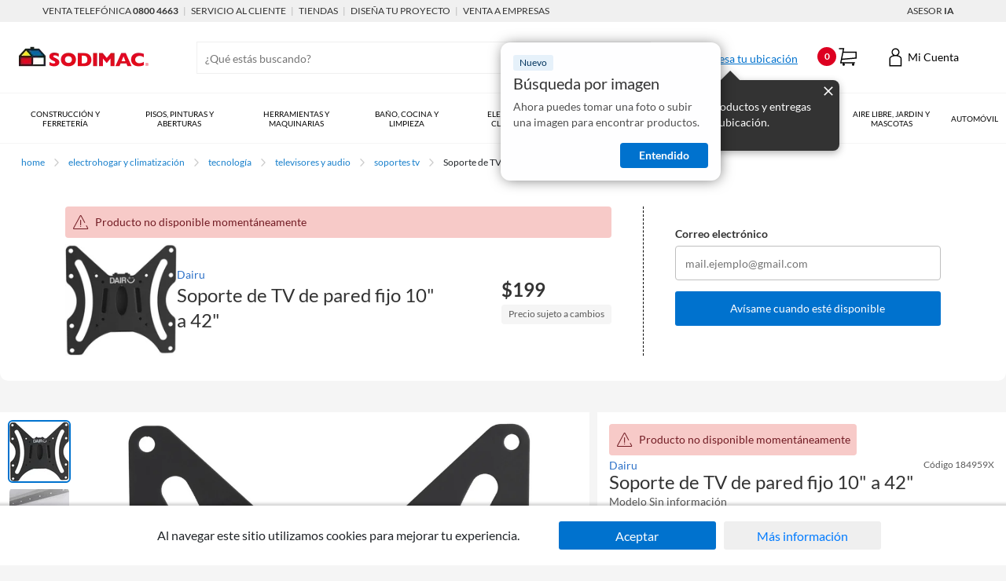

--- FILE ---
content_type: text/html; charset=utf-8
request_url: https://www.sodimac.com.uy/sodimac-uy/product/184959X/soporte-de-tv-de-pared-fijo-10-a-42/184959X/
body_size: 127061
content:
<!DOCTYPE html><html><head><meta charSet="utf-8"/><link rel="shortcut icon" href="https://storage.googleapis.com/sodimac-catalyst-bu-prod-assets/default.ico"/><link as="font" type="font/ttf" href="/a/so/browse/static/fonts/Lato-Regular.ttf" crossorigin="anonymous"/><link as="font" type="font/ttf" href="/a/so/browse/static/fonts/Lato-Light.ttf" crossorigin="anonymous"/><link as="font" type="font/ttf" href="/a/so/browse/static/fonts/Lato-Bold.ttf" crossorigin="anonymous"/><meta name="viewport" content="initial-scale=1.0, width=device-width"/><meta http-equiv="X-UA-Compatible" content="IE=edge"/><meta name="google-site-verification" content="Jg7SF8ElcGKsnfV5o6Lot23alpMI7TfYXuBivQfTCK8"/><link rel="canonical" href="https://www.sodimac.com.uy/sodimac-uy/product/184959X/soporte-de-tv-de-pared-fijo-10-a-42/184959X/"/><link rel="preload" as="image" href="https://media.falabella.com/sodimacUY/184959X/w=160,h=160,f=webp,fit=contain,q=85"/><link rel="preload" as="image" href="https://media.falabella.com/sodimacUY/184959X_01/w=76,h=76,f=webp,fit=contain,q=85"/><link rel="preload" as="image" href="https://media.falabella.com/sodimacUY/184959X_02/w=76,h=76,f=webp,fit=contain,q=85"/><link rel="preload" as="image" href="https://media.falabella.com/sodimacUY/184959X_12/w=76,h=76,f=webp,fit=contain,q=85"/><link rel="preload" as="image" href="https://media.falabella.com/sodimacUY/184959X_13/w=76,h=76,f=webp,fit=contain,q=85"/><link rel="preload" as="image" href="https://media.falabella.com/sodimacUY/184959X_14/w=76,h=76,f=webp,fit=contain,q=85"/><link rel="preload" as="image" href="https://media.falabella.com/sodimacUY/184959X_15/w=76,h=76,f=webp,fit=contain,q=85"/><link rel="preload" as="image" href="https://media.falabella.com/sodimacUY/184959X/w=1036,h=832,f=webp,fit=contain,q=85"/><title>Soporte de TV de pared fijo 10&quot; a 42&quot; - Sodimac.com.uy</title><meta name="description" content="Compra Soporte de TV de pared fijo 10&quot; a 42&quot; en Sodimac.com.uy, los mejores productos de Dairu - 184959X."/><script data-rh="true" type="application/ld+json">{
  "@context": "http://schema.org",
  "@type": "product",
  "name": "Soporte de TV de pared fijo 10 a 42",
  "url": "https://www.sodimac.com.uy/sodimac-uy/product/184959X/soporte-de-tv-de-pared-fijo-10-a-42/184959X/",
  "image": "https://media.falabella.com/sodimacUY/184959X/public",
  "description": "Optimiza tus espacios con el Soporte LCD fijo para televisores de 10\" a 42\", marca Dairu, ideal para colocar en el muro de tu dormitorio, living, sala de entretenimiento u oficina.Con un peso de apenas 0.89 kg, su sistema de fijación por tornillos lo hacen seguro y fácil de instalar. Además, su capacidad de resistencia o carga máxima es de 30 kg y cuenta con un año de garantía.Fabricado en material de aluminio color negro ¿un elemento resistente, liviano y duradero-, el Soporte LCD fijo tiene 3mm de espesor y una inclinación de 15° que te permitirá ver sin problemas y de manera cómoda tu programa favorito.Manuales y documentos   Manual de Armado     ",
  "productID": "184959X",
  "sku": "184959X",
  "gtin13": "null",
  "depth": "null",
  "height": "null",
  "width": "22 cm",
  "color": "",
  "weight": "null",
  "brand": {
    "@type": "brand",
    "name": "Dairu"
  },
  "aggregateRating": {
    "@type": "AggregateRating",
    "ratingValue": "2",
    "reviewCount": "4",
    "bestRating": "5",
    "worstRating": "1"
  },
  "reviews": [
    {
      "@type": "Review",
      "id": "309372148",
      "headline": null,
      "reviewBody": "No tiene la inclinación que ofrece por lo demas si me fue útil",
      "author": {
        "@type": "Person",
        "id": "dccf6c3mtm1wipdj52vy35z2u",
        "name": "Luis"
      },
      "reviewRating": {
        "@type": "Rating",
        "ratingValue": "3",
        "bestRating": "5"
      },
      "datePublished": "2024-05-13T21:46:07.000+00:00",
      "image": "null"
    },
    {
      "@type": "Review",
      "id": "131025462",
      "headline": "No me gusto",
      "reviewBody": "No me gustó el producto, es difícil de instalar y el punto de apoyo es muy pequeño, no se distribuye bien el peso, ademas que entre el televisor y la pared cadi no queda espacio para los cables",
      "author": {
        "@type": "Person",
        "id": "6rs7pa4wimctufghb9vyyq36n",
        "name": "Erick"
      },
      "reviewRating": {
        "@type": "Rating",
        "ratingValue": "1",
        "bestRating": "5"
      },
      "datePublished": "2019-08-24T13:30:12.000+00:00",
      "image": "null"
    },
    {
      "@type": "Review",
      "id": "129868178",
      "headline": "No es cómoda",
      "reviewBody": "Difícil de anclar al televisor producto la forma que tiene el anclaje más pernos que se deben apretar",
      "author": {
        "@type": "Person",
        "id": "3quchxvg43zsqie81wd2ntuf8",
        "name": "Krlos"
      },
      "reviewRating": {
        "@type": "Rating",
        "ratingValue": "1",
        "bestRating": "5"
      },
      "datePublished": "2019-06-26T18:30:06.000+00:00",
      "image": "null"
    },
    {
      "@type": "Review",
      "id": "128973374",
      "headline": "cumple su función",
      "reviewBody": "CUMPLE SU FUNCIÓN PERO DIFICULTA COLOCAR LOS CABLES  SI ESTOS PUERTOS SE ENCUENTRAN EN LA PARTE POSTERIOR DEL TELEVISOR",
      "author": {
        "@type": "Person",
        "id": "oydxfnyiwzukkpd1pa0pdj0x0",
        "name": "null"
      },
      "reviewRating": {
        "@type": "Rating",
        "ratingValue": "3",
        "bestRating": "5"
      },
      "datePublished": "2021-07-21T22:05:24.000+00:00",
      "image": "null"
    }
  ],
  "offers": [
    {
      "@type": "Offer",
      "url": "https://www.sodimac.com.uy/sodimac-uy/product/184959X/soporte-de-tv-de-pared-fijo-10-a-42/184959X/",
      "price": "199.00",
      "priceCurrency": "UYU",
      "priceValidUntil": "null",
      "availability": "http://schema.org/InStock",
      "sku": "184959X"
    }
  ]
}</script><script data-rh="true" type="application/ld+json">{
    "@type": "WebPage",
    "name": "Soporte de TV de pared fijo 10" a 42" - Sodimac.com.uy",
    "url": "https://www.sodimac.com.uy/sodimac-uy/product/184959X/soporte-de-tv-de-pared-fijo-10-a-42/184959X/",
    "breadcrumb": {
      "@type": "BreadcrumbList",
      "itemListElement": [{
        "@type": "ListItem",
        "position": 1,
        "item": {
          "@type": "Thing",
          "name": "Electrohogar y Climatización",
          "@id": "/sodimac-uy/category/cat1140017/electrohogar-y-climatización/"
        }
      },{
        "@type": "ListItem",
        "position": 2,
        "item": {
          "@type": "Thing",
          "name": "Tecnología",
          "@id": "/sodimac-uy/category/cat2170007/tecnología/"
        }
      },{
        "@type": "ListItem",
        "position": 3,
        "item": {
          "@type": "Thing",
          "name": "Televisores y audio",
          "@id": "/sodimac-uy/category/cat20640/televisores-y-audio/"
        }
      },{
        "@type": "ListItem",
        "position": 4,
        "item": {
          "@type": "Thing",
          "name": "Soportes TV",
          "@id": "/sodimac-uy/category/cat20038/soportes-tv/"
        }
      },{
        "@type": "ListItem",
        "position": 5,
        "item": {
          "@type": "Thing",
          "name": "Soporte de TV de pared fijo 10" a 42"",
          "@id": "/sodimac-uy/category/cat20038/soporte-de-tv-de-pared-fijo-10"-a-42"/"
        }
      }]
    },
    "@context": "http://schema.org"
  }</script><link rel="preload" href="/a/so/browse/_next/static/css/ff0d5b026198baca818e.css" as="style"/><link rel="stylesheet" href="/a/so/browse/_next/static/css/ff0d5b026198baca818e.css" data-n-g=""/><noscript data-n-css="true"></noscript><link rel="preload" href="/a/so/browse/_next/static/chunks/main-302ab91e9c0b1356e1aa.js" as="script"/><link rel="preload" href="/a/so/browse/_next/static/chunks/webpack-138f22a8c977129b17fb.js" as="script"/><link rel="preload" href="/a/so/browse/_next/static/chunks/framework.4d0e4f6e0632e8529b8f.js" as="script"/><link rel="preload" href="/a/so/browse/_next/static/chunks/26d860ea.53f3f4b7d5e7b014809e.js" as="script"/><link rel="preload" href="/a/so/browse/_next/static/chunks/be8cda87.00748a1e77ca8afbafe6.js" as="script"/><link rel="preload" href="/a/so/browse/_next/static/chunks/commons.20f0620561030768819a.js" as="script"/><link rel="preload" href="/a/so/browse/_next/static/chunks/f228701773cebaf740a2748cec64354d51758957.07eaa39b5415514ee42f.js" as="script"/><link rel="preload" href="/a/so/browse/_next/static/chunks/bbcb850aaf121a2f888e2d41056e9ab5902c7f9a.3c5a6b626a896d6501b5.js" as="script"/><link rel="preload" href="/a/so/browse/_next/static/chunks/4d1c2c307089e92815f420fa49c81097d1f60b50.3b1c9815fadfeedfb726.js" as="script"/><link rel="preload" href="/a/so/browse/_next/static/chunks/f814c56f7b42a4c592d04a2acb989aafb04ecd4e.c26d935d51aac7536cbd.js" as="script"/><link rel="preload" href="/a/so/browse/_next/static/chunks/8764aea244c622a0157f9491e5f453c9d6ed3716.c3c04d2afdef8433eac3.js" as="script"/><link rel="preload" href="/a/so/browse/_next/static/chunks/pages/_app-684d1a34bbae1a44d936.js" as="script"/><link rel="preload" href="/a/so/browse/_next/static/chunks/15df9c5e753a2f3aab47aa247ec337faadeef3ca.03386373e31a98ce8223.js" as="script"/><link rel="preload" href="/a/so/browse/_next/static/chunks/7404e00007b63976f5cd19822a22b2005d28321a.9a79724e8b8030c46d66.js" as="script"/><link rel="preload" href="/a/so/browse/_next/static/chunks/146198647c76faebcc67805836afd69cba01bb4b.dae5b47f830d138352c3.js" as="script"/><link rel="preload" href="/a/so/browse/_next/static/chunks/1e435c09c50b1ad96a1a384f65c43d735362d6f9.1a6191f801b1f4e72b24.js" as="script"/><link rel="preload" href="/a/so/browse/_next/static/chunks/pages/product-807673ba18c89124df30.js" as="script"/><style id="__jsx-4066066421">.product-description-component.jsx-4066066421{max-width:1280px;position:relative;margin:0 auto;}.toast-container.jsx-4066066421{width:300px;height:0;position:fixed;left:50%;-webkit-transform:translateX(-50%);-ms-transform:translateX(-50%);transform:translateX(-50%);bottom:135px;z-index:10;}.toast-container.jsx-4066066421:empty{display:none;}@media (min-width:720px) and (max-width:1023px){.toast-container.jsx-4066066421{width:500px;}}@media (min-width:1024px) and (max-width:1279px){.toast-container.jsx-4066066421{top:210px;right:10px;}}@media (min-width:1280px){.toast-container.jsx-4066066421{top:210px;right:10px;}}@media (min-width:1024px){.toast-container.jsx-4066066421{width:500px;-webkit-transform:none;-ms-transform:none;transform:none;left:unset;}}@media (min-width:320px) and (max-width:719px){.toast-container.jsx-4066066421{top:140px;bottom:0;width:400px;}}.product-reviews-bv-wrapper.jsx-4066066421{background:#fff;margin:30px 0;padding-bottom:20px;}</style><style id="__jsx-839898699">.toast-message.jsx-839898699{font-size:1.4rem;padding:20px;display:-webkit-box;display:-webkit-flex;display:-ms-flexbox;display:flex;-webkit-align-items:center;-webkit-box-align:center;-ms-flex-align:center;align-items:center;border-radius:5px;position:fixed;z-index:7;}@media (min-width:1024px){.toast-message.jsx-839898699{top:164px;right:-500px;max-width:500px;}}@media (min-width:1024px) and (max-width:1279px){.toast-message.jsx-839898699{top:158px;}}@media (min-width:320px) and (max-width:1023px){.toast-message.jsx-839898699{right:0;left:0;bottom:-200px;-webkit-align-items:center;-webkit-box-align:center;-ms-flex-align:center;align-items:center;-webkit-align-self:center;-ms-flex-item-align:center;align-self:center;}}.toast-message.succes.jsx-839898699{background:#D7F0D9;color:#155724;}.toast-message.warning.jsx-839898699{background:#FFF3CD;color:#856404;}.toast-message.error.jsx-839898699{background:#F7CAC8;color:#A5173C;}.toast-message.alert.jsx-839898699{background:#F7CAC8;color:#A5173C;}@media (min-width:1024px) and (max-width:1279px){.toast-message.jsx-839898699{padding-top:14px;padding-bottom:14px;}}@media (min-width:1280px){.toast-message.jsx-839898699{font-size:1.7rem;}}.toast-message.hide.jsx-839898699{display:none;}.toast-message.show.jsx-839898699{-webkit-animation-timing-function:cubic-bezier(0.9,0,0.4,1);animation-timing-function:cubic-bezier(0.9,0,0.4,1);-webkit-animation-fill-mode:forwards;animation-fill-mode:forwards;-webkit-animation:fade-right-jsx-839898699 6s;animation:fade-right-jsx-839898699 6s;}@media (min-width:320px) and (max-width:1023px){.toast-message.show.jsx-839898699{-webkit-animation:fade-bottom-jsx-839898699 6s;animation:fade-bottom-jsx-839898699 6s;}}@-webkit-keyframes fade-right-jsx-839898699{0%{opacity:0;right:-400px;}8%{opacity:1;right:20px;}90%{opacity:1;right:20px;}100%{opacity:0;right:-400px;}}@keyframes fade-right-jsx-839898699{0%{opacity:0;right:-400px;}8%{opacity:1;right:20px;}90%{opacity:1;right:20px;}100%{opacity:0;right:-400px;}}@-webkit-keyframes fade-bottom-jsx-839898699{0%{opacity:0;bottom:-200px;}8%{opacity:1;bottom:20px;}90%{opacity:1;bottom:20px;}100%{opacity:0;bottom:-200px;}}@keyframes fade-bottom-jsx-839898699{0%{opacity:0;bottom:-200px;}8%{opacity:1;bottom:20px;}90%{opacity:1;bottom:20px;}100%{opacity:0;bottom:-200px;}}</style><style id="__jsx-2558162819">.icon.jsx-2558162819{font-size:2rem;color:inherit;}.label.jsx-2558162819{padding-left:10px;}</style><style id="__jsx-71416012">.link.jsx-71416012{cursor:pointer;color:inherit;-webkit-text-decoration:none;text-decoration:none;text-transform:lowercase;font-size:inherit;}.link.jsx-71416012::first-letter{text-transform:uppercase;}.link.jsx-71416012:hover{-webkit-text-decoration:underline;text-decoration:underline;}.link.link-primary.jsx-71416012{color:#1980cc;}.link.link-primary.jsx-71416012::first-letter{text-transform:uppercase;}.link.link-secondary.jsx-71416012{color:#0A0A0A;}.link.link-inherit.jsx-71416012{color:inherit;-webkit-text-decoration:inherit;text-decoration:inherit;}.link.link-disabled.jsx-71416012{cursor:not-allowed;background:transparent;-webkit-text-decoration:none;text-decoration:none;color:#939393;}.link.link-button.jsx-71416012{color:#dd0021;background-color:#fff;width:100%;border-radius:0px;border:1px solid #dd0021;outline:none;display:-webkit-box;display:-webkit-flex;display:-ms-flexbox;display:flex;-webkit-box-pack:center;-webkit-justify-content:center;-ms-flex-pack:center;justify-content:center;-webkit-align-items:center;-webkit-box-align:center;-ms-flex-align:center;align-items:center;}.link.link-button.jsx-71416012:hover{-webkit-text-decoration:none;text-decoration:none;background:#dd0021;color:#fff;border:1px solid #dd0021;box-shadow:0 2px 4px 0 rgba(0,0,0,0.25);}.link.link-button.jsx-71416012:active{background-color:#a9011b;color:#fff;box-shadow:0 2px 4px 0 rgba(0,0,0,0.25);}.link.jsx-71416012 .show-arrow.jsx-71416012::after{content:' >';-webkit-text-decoration:inherit;text-decoration:inherit;}[id*='testId-Link-cat'].jsx-71416012{max-width:80%;width:77%;}</style><style id="__jsx-1055947686">.out-of-stock.jsx-1055947686{background-color:#fff;padding:0;}@media (min-width:1024px){.out-of-stock.jsx-1055947686{padding:0 27px;}}.fomo-purchase-wrapper.jsx-1055947686{position:absolute;top:0.8em;right:0;box-shadow:0 1px 1px 0 rgba(0,0,0,0.1);}.bread-crumb-wrapper.jsx-1055947686{display:-webkit-box;display:-webkit-flex;display:-ms-flexbox;display:flex;}.bread-crumbs.jsx-1055947686{display:-webkit-box;display:-webkit-flex;display:-ms-flexbox;display:flex;font-size:12px;-webkit-flex-wrap:wrap;-ms-flex-wrap:wrap;flex-wrap:wrap;line-height:18px;padding-top:15px;padding-bottom:15px;}@media (min-width:320px) and (max-width:1279px){.bread-crumbs.into-pdp.jsx-1055947686{margin-left:15px;}}.bread-crumb.jsx-1055947686{margin-right:10px;}.cs-icon-arrow_right.jsx-1055947686{font-size:1rem;color:#cbcbcb;margin-right:10px;}.cs-icon-arrow_left.jsx-1055947686{color:#2E72C8;font-size:1rem;margin-right:2px;}@media (min-width:320px) and (max-width:719px){.parent-breadcrumb-btn.jsx-1055947686{margin-left:12px;color:#2E72C8;margin-top:16px;}}.parent-breadcrumb-btn.jsx-1055947686 a.jsx-1055947686{color:#2E72C8;margin-top:16px;}.parent-breadcrumb-btn.jsx-1055947686 a.link-primary.jsx-1055947686{color:#2E72C8;}@media (min-width:320px) and (max-width:719px){.parent-breadcrumb-btn.into-pdp.jsx-1055947686{margin-top:15px;margin-bottom:15px;}}.left-arrow.jsx-1055947686{display:inline-block;}</style><style id="__jsx-1104396332">.fomo-purchase.jsx-1104396332{width:-moz-fit-content;width:-webkit-fit-content;width:-moz-fit-content;width:fit-content;font-size:1.4rem;line-height:16px;padding:4px 8px;border-radius:4px;}.fomo-purchase.day.jsx-1104396332{background-color:#F7CAC8;color:#721c24;}.fomo-purchase.two-days.jsx-1104396332{background-color:#fcf5cb;color:#866404;}.fomo-purchase.weekly.jsx-1104396332{background-color:#CFDCF3;color:#004085;}.fomo-purchase.mobile.jsx-1104396332{position:absolute;margin-left:0.5em;top:-4.75em;left:0;z-index:5;opacity:1;display:block;}.fomo-purchase.mobile.bottom-reached.jsx-1104396332{top:-8em;left:0;margin-right:0.5em;}.fomo-purchase.mobile.bottom-reached.whatsup-margin-right.jsx-1104396332{margin-right:4.9em;}.fomo-purchase.mobile.bottom-reached.sodimac-uy.jsx-1104396332,.fomo-purchase.mobile.bottom-reached.sodimac-ar.jsx-1104396332{top:-8.2em;}.fomo-purchase.mobile.bottom-reached.sodimac-uy.whatsup-margin-right.jsx-1104396332,.fomo-purchase.mobile.bottom-reached.sodimac-ar.whatsup-margin-right.jsx-1104396332{margin-right:5em;}.fomo-purchase.mobile.bottom-reached.sodimac-br.jsx-1104396332,.fomo-purchase.mobile.bottom-reached.sodimac-mx.jsx-1104396332{top:-8em;}.fomo-purchase.mobile.bottom-reached.sodimac-br.whatsup-margin-right.jsx-1104396332,.fomo-purchase.mobile.bottom-reached.sodimac-mx.whatsup-margin-right.jsx-1104396332{margin-right:5.5em;}.fomo-purchase.mobile.not-reached-bottom.jsx-1104396332{top:-17.9em;left:0;margin-right:0.5em;}.fomo-purchase.mobile.not-reached-bottom.whatsup-margin-right.jsx-1104396332{margin-right:0.5em;}.fomo-purchase.mobile.not-reached-bottom.isInfoStickyFalse.jsx-1104396332{top:-8.1em;}.fomo-purchase.mobile.not-reached-bottom.isInfoStickyFalse.whatsup-margin-right.jsx-1104396332{margin-right:4.9em;}.fomo-purchase.mobile.not-reached-bottom.isInfoStickyFalse.sodimac-br.jsx-1104396332{top:-8.1em;}.fomo-purchase.mobile.not-reached-bottom.isInfoStickyFalse.sodimac-br.whatsup-margin-right.jsx-1104396332{margin-right:5.5em;}.fomo-purchase.mobile.not-reached-bottom.isInfoStickyFalse.sodimac-uy.jsx-1104396332,.fomo-purchase.mobile.not-reached-bottom.isInfoStickyFalse.sodimac-ar.jsx-1104396332{top:-8.2em;}.fomo-purchase.mobile.not-reached-bottom.isInfoStickyFalse.sodimac-uy.whatsup-margin-right.jsx-1104396332,.fomo-purchase.mobile.not-reached-bottom.isInfoStickyFalse.sodimac-ar.whatsup-margin-right.jsx-1104396332{margin-right:5em;}.fomo-purchase.mobile.not-reached-bottom.isInfoStickyFalse.sodimac-mx.jsx-1104396332{top:-8em;}.fomo-purchase.mobile.not-reached-bottom.isInfoStickyFalse.sodimac-mx.whatsup-margin-right.jsx-1104396332{margin-right:5.5em;}.fomo-purchase.mobile.not-reached-bottom.sodimac-mx.jsx-1104396332{top:-14.8em;}.fomo-purchase.mobile.not-reached-bottom.sodimac-mx.whatsup-margin-right.jsx-1104396332{margin-right:5.5em;}.fomo-purchase.mobile.not-reached-bottom.sodimac-ar.jsx-1104396332{top:-14.4em;}.fomo-purchase.mobile.not-reached-bottom.sodimac-ar.whatsup-margin-right.jsx-1104396332{margin-right:0.5em;}</style><style id="__jsx-861649955">.fallback.jsx-861649955{display:none;}@media (min-width:0px) and (max-width:319px){.fallback.jsx-861649955{display:inherit;}}@media (min-width:320px) and (max-width:719px){.mobile-only.jsx-861649955{display:inherit;}}.phablet-only.jsx-861649955{display:none;}@media (min-width:720px) and (max-width:1023px){.phablet-only.jsx-861649955{display:inherit;}}.tablet-only.jsx-861649955{display:none;}@media (min-width:1024px) and (max-width:1279px){.tablet-only.jsx-861649955{display:inherit;}}.desktop-only.jsx-861649955{display:none;}@media (min-width:1280px){.desktop-only.jsx-861649955{display:inherit;}}@media (min-width:320px) and (max-width:1023px){.mobile-phablet.jsx-861649955{display:inherit;}}@media (min-width:320px) and (max-width:1279px){.mobile-tablet.jsx-861649955{display:inherit;}}@media (min-width:320px){.mobile-desktop.jsx-861649955{display:inherit;}}.phablet-tablet.jsx-861649955{display:none;}@media (min-width:720px) and (max-width:1279px){.phablet-tablet.jsx-861649955{display:inherit;}}.phablet-desktop.jsx-861649955{display:none;}@media (min-width:720px){.phablet-desktop.jsx-861649955{display:inherit;}}.tablet-desktop.jsx-861649955{display:none;}@media (min-width:1024px){.tablet-desktop.jsx-861649955{display:inherit;}}</style><style id="__jsx-1618154312">.title-container.jsx-1618154312{background-color:#F7CAC8;padding:8px;line-height:20px;font-size:14px;color:#721c24;display:-webkit-box;display:-webkit-flex;display:-ms-flexbox;display:flex;-webkit-align-items:center;-webkit-box-align:center;-ms-flex-align:center;align-items:center;}.cs-icon-thin-alert.jsx-1618154312{font-size:24px;font-weight:100;margin-right:6px;}.border-radius--full.jsx-1618154312{border-radius:4px;}.border-radius--top.jsx-1618154312{border-top-left-radius:4px;border-top-right-radius:4px;}@media (min-width:720px){.border-radius--top.jsx-1618154312{border-radius:4px;}}span.jsx-1618154312{vertical-align:middle;}</style><style id="__jsx-522521547">.image-base{width:100%;height:100%;border-radius:inherit;}.image-contain{-o-object-fit:contain;object-fit:contain;}.image-fill{-o-object-fit:fill;object-fit:fill;}.no-script-image{width:auto;height:auto;}.rounded{border-radius:6px;}.spinner-container{position:absolute;top:50%;left:50%;z-index:1;font-size:32px;color:#1980cc;}.normal-class{display:-webkit-box;display:-webkit-flex;display:-ms-flexbox;display:flex;-webkit-box-pack:center;-webkit-justify-content:center;-ms-flex-pack:center;justify-content:center;}.normal-class.xlp{height:inherit;}</style><style id="__jsx-2813139842">.zoom-class.jsx-2813139842{-webkit-transform:;-ms-transform:;transform:;}@media (min-width:720px) and (max-width:1023px){.zoom-class.jsx-2813139842{height:100%;display:-webkit-box;display:-webkit-flex;display:-ms-flexbox;display:flex;}}@media (min-width:720px) and (max-width:1279px){.zoom-class.jsx-2813139842{height:100%;display:-webkit-box;display:-webkit-flex;display:-ms-flexbox;display:flex;}}</style><style id="__jsx-1539199139">.button.jsx-1539199139{cursor:pointer;padding:0;outline:none;border:none;font:inherit;height:100%;border-radius:0px;-webkit-tap-highlight-color:transparent;-ms-tap-highlight-color:transparent;-moz-tap-highlight-color:transparent;}.button.button-primary.jsx-1539199139{color:#fff;background:#dd0021;width:100%;}.button.button-primary.jsx-1539199139:hover.jsx-1539199139:enabled,.button.button-primary.jsx-1539199139:focus.jsx-1539199139:enabled{background:#dd0021;box-shadow:0 2px 2px 0 rgba(0,0,0,0.25);}.button.button-primary.jsx-1539199139:active.jsx-1539199139:enabled{background-color:#a9011b;box-shadow:0 2px 4px 0 rgba(0,0,0,0.25);}.button.button-primary-blue.jsx-1539199139{color:#fff;background:#0072ce;width:100%;}.button.button-primary-blue.jsx-1539199139:hover.jsx-1539199139:enabled,.button.button-primary-blue.jsx-1539199139:focus.jsx-1539199139:enabled{background:#0072ce;box-shadow:0 2px 2px 0 rgba(0,0,0,0.25);}.button.button-primary-blue.jsx-1539199139:active.jsx-1539199139:enabled{background-color:#0072ce;box-shadow:0 2px 4px 0 rgba(0,0,0,0.25);}.button.button-secondary.jsx-1539199139{color:#dd0021;background-color:#fff;width:100%;border:1px solid #dd0021;outline:none;}.button.button-secondary.jsx-1539199139:focus.jsx-1539199139:enabled,.button.button-secondary.jsx-1539199139:hover.jsx-1539199139:enabled{background:#dd0021;color:#fff;border:1px solid #dd0021;box-shadow:0 2px 4px 0 rgba(0,0,0,0.25);}.button.button-secondary.jsx-1539199139:active.jsx-1539199139:enabled{background-color:#a9011b;color:#fff;box-shadow:0 2px 4px 0 rgba(0,0,0,0.25);}.button.button-fb-login.jsx-1539199139{color:#fff;background-color:#3B5998;width:100%;border:1px solid #3B5998;outline:none;}.button.button-fb-login.jsx-1539199139:hover.jsx-1539199139:enabled,.button.button-fb-login.jsx-1539199139:focus.jsx-1539199139:enabled{box-shadow:0 2px 4px 0 rgba(0,0,0,0.25);}.button.button-fb-login.jsx-1539199139:active.jsx-1539199139:enabled{background-color:#2d4883;}.button.button-link.jsx-1539199139{background:transparent;color:#2E72C8;border:0;}.button.button-navigation-link.jsx-1539199139{text-align:left;background:transparent;color:#2E72C8;border:0;}.button.button-navigation-link.jsx-1539199139:hover{-webkit-text-decoration:underline;text-decoration:underline;}.button.button-navigation-link[disabled].jsx-1539199139{background:transparent;-webkit-text-decoration:none;text-decoration:none;}.button.button-outline.jsx-1539199139{background:transparent;border-radius:20px;border:1px solid #0072ce;color:#0072ce;text-align:center;-webkit-tap-highlight-color:transparent;-ms-tap-highlight-color:transparent;-moz-tap-highlight-color:transparent;}.button.button-outline.selected.jsx-1539199139{background:#0072ce;color:#fff;}.button.button-pill.jsx-1539199139{background:#0072ce;border-radius:20px;color:#fff;text-align:center;}.button.button-pill.selected.jsx-1539199139{background:#a9011b;}.button.button-pill.jsx-1539199139:hover.jsx-1539199139:enabled,.button.button-pill.jsx-1539199139:focus.jsx-1539199139:enabled{box-shadow:0 2px 2px 0 rgba(0,0,0,0.25);}.button.button-pill-secondary.jsx-1539199139{border:1px solid #C2C2C2;background:#fff;color:#333333;border-radius:24px;}.button.button-pill-secondary.selected.jsx-1539199139{color:#fff;background-color:#0072ce;border:1px solid #0072ce;}.button.block.jsx-1539199139{width:100%;}.button.inline.jsx-1539199139{width:auto;}.button.button-icon.jsx-1539199139{background:transparent;border:0;}.button.button-icon[disabled].jsx-1539199139{background:transparent;}.button.button-button.jsx-1539199139{border:none;}.button.button.no-border.jsx-1539199139{border:none;}.button[disabled].jsx-1539199139{cursor:not-allowed;background:#EBEBEB;color:#ADADAD;}</style><style id="__jsx-344533317">.product-container.jsx-344533317{display:-webkit-box;display:-webkit-flex;display:-ms-flexbox;display:flex;-webkit-box-pack:justify;-webkit-justify-content:space-between;-ms-flex-pack:justify;justify-content:space-between;-webkit-align-items:center;-webkit-box-align:center;-ms-flex-align:center;align-items:center;gap:5px;}@media (min-width:720px){.product-container.jsx-344533317{-webkit-box-pack:start;-webkit-justify-content:flex-start;-ms-flex-pack:start;justify-content:flex-start;}}.product-image.jsx-344533317{-moz-filter:grayscale(100%);-webkit-filter:grayscale(100%);filter:grayscale(100%);}.product-brand.jsx-344533317{font-weight:400;font-size:12px;line-height:16px;color:#595959;}@media (min-width:720px){.product-brand.jsx-344533317{font-size:14px;line-height:20px;}}.product-title.jsx-344533317{font-weight:400;font-size:17px;line-height:20px;color:#333333;}@media (min-width:720px){.product-title.jsx-344533317{font-size:24px;line-height:32px;}}.out-of-stock-title-wrapper.jsx-344533317{min-width:165px;max-width:-moz-max-content;max-width:-webkit-max-content;max-width:-moz-max-content;max-width:max-content;}@media (min-width:720px){.out-of-stock-title-wrapper.jsx-344533317{min-width:226px;max-width:-moz-max-content;max-width:-webkit-max-content;max-width:-moz-max-content;max-width:max-content;}}</style><style id="__jsx-2816876583">.combo-price.jsx-2816876583 .savings-normal.jsx-2816876583{color:#008A00;font-size:1.4rem;margin-top:2px;}.combo-price.jsx-2816876583 .secondary.cmr.jsx-2816876583{margin-bottom:0;}.pdp-price.jsx-2816876583 .small-decimals.jsx-2816876583{font-size:1.4rem;top:-6px;position:relative;}.pdp-price.jsx-2816876583 .precios-pro-text.jsx-2816876583{font-weight:400;font-size:1.4rem;line-height:16px;color:#595959;margin-bottom:5px;}.pdp-price.jsx-2816876583 .primary.jsx-2816876583{display:-webkit-box;display:-webkit-flex;display:-ms-flexbox;display:flex;-webkit-align-items:center;-webkit-box-align:center;-ms-flex-align:center;align-items:center;font-weight:bold;font-size:2.4rem;color:#333333;}.pdp-price.jsx-2816876583 .primary.jsx-2816876583 span.jsx-2816876583{padding:3px 0;}.pdp-price.jsx-2816876583 .primary.jsx-2816876583 .usd.jsx-2816876583{padding-right:5px;}.pdp-price.jsx-2816876583 .primary.jsx-2816876583 .unit.jsx-2816876583{padding-left:3px;font-size:2rem;text-transform:lowercase;}.pdp-price.jsx-2816876583 .primary.jsx-2816876583 .m2.jsx-2816876583{font-weight:normal;border-left:2px solid #333333;padding-left:10px;margin-left:10px;font-size:2rem;line-height:20px;}@media (min-width:1024px){.pdp-price.jsx-2816876583 .primary.jsx-2816876583 .m2.jsx-2816876583{font-size:2.4rem;line-height:24px;}}.pdp-price.jsx-2816876583 .primary.jsx-2816876583 .m2.jsx-2816876583 .small-decimals.jsx-2816876583{top:-10px;}@media (min-width:1024px){.pdp-price.jsx-2816876583 .primary.jsx-2816876583{font-size:2.9rem;}.pdp-price.jsx-2816876583 .primary.jsx-2816876583 .unit.jsx-2816876583{font-size:2.4rem;}}.pdp-price.jsx-2816876583 .precios-pro-primary.jsx-2816876583{font-weight:700;font-size:2.4rem;line-height:32px;}@media (min-width:1024px){.pdp-price.jsx-2816876583 .precios-pro-primary.jsx-2816876583{font-size:2.9rem;}}.pdp-price.jsx-2816876583 .precios-pro-primary.jsx-2816876583 span.jsx-2816876583{padding:0;}.pdp-price.jsx-2816876583 .precios-pro-primary.jsx-2816876583 .m2.jsx-2816876583{font-weight:400;font-size:2rem;line-height:20px;border-left:2px solid #333333;padding-left:10px;margin-left:10px;}@media (min-width:1024px){.pdp-price.jsx-2816876583 .precios-pro-primary.jsx-2816876583 .m2.jsx-2816876583{font-size:2.4rem;line-height:24px;}}.pdp-price.jsx-2816876583 .precios-pro-primary.jsx-2816876583 .unit-pre-pro.jsx-2816876583{font-size:2rem;}@media (min-width:1024px){.pdp-price.jsx-2816876583 .precios-pro-primary.jsx-2816876583 .unit-pre-pro.jsx-2816876583{font-size:2.4rem;}}.pdp-price.jsx-2816876583 .secondary.jsx-2816876583{display:-webkit-box;display:-webkit-flex;display:-ms-flexbox;display:flex;-webkit-text-decoration:line-through;text-decoration:line-through;font-size:1.6rem;color:#717171;}@media (min-width:1024px){.pdp-price.jsx-2816876583 .secondary.jsx-2816876583{font-size:1.7rem;}}.pdp-price.jsx-2816876583 .secondary.jsx-2816876583 span.jsx-2816876583{padding:3px 0;}.pdp-price.jsx-2816876583 .secondary.jsx-2816876583 .usd.jsx-2816876583{padding-right:5px;}.pdp-price.jsx-2816876583 .secondary.jsx-2816876583 .unit.jsx-2816876583{padding-left:3px;}.pdp-price.jsx-2816876583 .secondary.jsx-2816876583 .m2.jsx-2816876583{border-left:1px solid #979797;padding-left:10px;margin-left:10px;}.pdp-price.jsx-2816876583 .primary.precios-pro.jsx-2816876583{font-weight:700;line-height:32px;color:#333333;font-size:2rem;}@media (min-width:1024px){.pdp-price.jsx-2816876583 .primary.precios-pro.jsx-2816876583{font-size:2.4rem;}}.pdp-price.jsx-2816876583 .primary.precios-pro.jsx-2816876583 span.jsx-2816876583{padding:0;}.pdp-price.jsx-2816876583 .primary.precios-pro.jsx-2816876583 .m2.jsx-2816876583{font-weight:400;font-size:1.7rem;line-height:20px;border-left:2px solid #333333;padding-left:10px;margin-left:10px;}@media (min-width:1024px){.pdp-price.jsx-2816876583 .primary.precios-pro.jsx-2816876583 .m2.jsx-2816876583{font-size:2rem;line-height:24px;}}.pdp-price.jsx-2816876583 .primary.precios-pro.jsx-2816876583 .unit-pre-pro.jsx-2816876583{margin-left:3px;text-transform:lowercase;}.pdp-price.jsx-2816876583 .precios-pro.jsx-2816876583{-webkit-text-decoration:none;text-decoration:none;}.pdp-price.jsx-2816876583 .precios-pro-normal.jsx-2816876583{margin-top:20px;margin-bottom:5px;}.pdp-price.jsx-2816876583 .savings.jsx-2816876583{color:#008a00;font-size:2rem;padding:3px 0;}.pdp-price.jsx-2816876583 .savings.jsx-2816876583 .unit.jsx-2816876583{padding-left:3px;}.pdp-price.jsx-2816876583 .savings.jsx-2816876583 .usd.jsx-2816876583{padding-right:5px;}.pdp-price.jsx-2816876583 .cmr.jsx-2816876583{margin-bottom:5px;}.pdp-price.jsx-2816876583 .other-payments.jsx-2816876583{color:#595959;font-size:1.4rem;margin-top:10px;margin-bottom:2px;}.pdp-price.jsx-2816876583 .emi-container.jsx-2816876583{margin-top:4px;margin-bottom:16px;display:-webkit-box;display:-webkit-flex;display:-ms-flexbox;display:flex;-webkit-align-items:center;-webkit-box-align:center;-ms-flex-align:center;align-items:center;}.pdp-price.jsx-2816876583 .emi-container.jsx-2816876583 .emi-text.jsx-2816876583{line-height:16px;-webkit-letter-spacing:0;-moz-letter-spacing:0;-ms-letter-spacing:0;letter-spacing:0;text-align:left;font-size:1.4rem;font-weight:normal;color:#333333;}.pdp-price.jsx-2816876583 .emi-container.jsx-2816876583 .icon-info.jsx-2816876583{margin-left:3px;cursor:pointer;}.pdp-price.jsx-2816876583 .price-icon.jsx-2816876583{margin-bottom:5px;}.pdp-price.jsx-2816876583 .pum.jsx-2816876583{color:#595959;font-size:1.6rem;text-transform:lowercase;}@media (min-width:1024px){.pdp-price.jsx-2816876583 .pum.jsx-2816876583{font-size:1.7rem;}}.pdp-price.jsx-2816876583 .pum-precios.jsx-2816876583{color:#595959;font-weight:400;font-size:17px;line-height:20px;}.pdp-price.jsx-2816876583 .secondary.cmr.jsx-2816876583{-webkit-text-decoration:none;text-decoration:none;}.pdp-price.jsx-2816876583 .secondary.precios-pro.jsx-2816876583{font-weight:700;line-height:28px;margin-bottom:0;font-size:2.4rem;color:#333333;}@media (min-width:1024px){.pdp-price.jsx-2816876583 .secondary.precios-pro.jsx-2816876583{font-size:2.9rem;}}.pdp-price.jsx-2816876583 .secondary.precios-pro.jsx-2816876583 span.jsx-2816876583{padding:0;}.pdp-price.jsx-2816876583 .secondary.precios-pro.jsx-2816876583 .m2.jsx-2816876583{font-weight:400;font-size:2rem;line-height:17px;border-left:1px solid #979797;padding-left:10px;margin-left:10px;-webkit-align-self:center;-ms-flex-item-align:center;align-self:center;}@media (min-width:1024px){.pdp-price.jsx-2816876583 .secondary.precios-pro.jsx-2816876583 .m2.jsx-2816876583{font-size:2.4rem;line-height:20px;}}.pdp-price.jsx-2816876583 .secondary.precios-pro.jsx-2816876583 .unit-pre-pro.jsx-2816876583{margin-left:3px;font-size:2rem;text-transform:lowercase;}@media (min-width:1024px){.pdp-price.jsx-2816876583 .secondary.precios-pro.jsx-2816876583 .unit-pre-pro.jsx-2816876583{font-size:2.4rem;}}.pdp-price.jsx-2816876583 .regular-price.jsx-2816876583 .secondary.jsx-2816876583 .small-decimals.jsx-2816876583,.pdp-price.jsx-2816876583 .combo-price.jsx-2816876583 .secondary.jsx-2816876583 .small-decimals.jsx-2816876583{top:2px;}.pdp-price.jsx-2816876583 .mobile.jsx-2816876583 .secondary.jsx-2816876583{font-size:2rem;}.pdp-price.jsx-2816876583 .mobile.jsx-2816876583 .primary.jsx-2816876583{font-size:2.4rem;}.pdp-price.jsx-2816876583 .mobile.jsx-2816876583 .primary.jsx-2816876583 .small-decimals.jsx-2816876583{top:-3px;}.pdp-price.jsx-2816876583 .mobile.jsx-2816876583 .primary.jsx-2816876583 .m2.jsx-2816876583{font-size:2rem;}.pdp-price.jsx-2816876583 .mobile.jsx-2816876583 .primary.jsx-2816876583 .m2.jsx-2816876583 .small-decimals.jsx-2816876583{top:-5px;}.pdp-price.jsx-2816876583 .mobile.jsx-2816876583 .other-payments.jsx-2816876583{font-size:1.2rem;}.pdp-price.jsx-2816876583 .mobile.jsx-2816876583 .savings.jsx-2816876583{font-size:1.4rem;}.pdp-price.jsx-2816876583 .mobile.jsx-2816876583 .pum.jsx-2816876583{font-size:1.4rem;}.secondary.precios-pro.base-price.jsx-2816876583,.secondary.precios-pro.base-price.cmr.jsx-2816876583,.m2-price.jsx-2816876583 .secondary.precios-pro.base-price.jsx-2816876583{font-size:1.7rem;font-weight:normal;color:#717171;}@media (min-width:1024px){.secondary.precios-pro.base-price.jsx-2816876583,.secondary.precios-pro.base-price.cmr.jsx-2816876583,.m2-price.jsx-2816876583 .secondary.precios-pro.base-price.jsx-2816876583{font-size:2rem;}}.secondary.precios-pro.base-price.jsx-2816876583 span.jsx-2816876583,.secondary.precios-pro.base-price.cmr.jsx-2816876583 span.jsx-2816876583,.m2-price.jsx-2816876583 .secondary.precios-pro.base-price.jsx-2816876583 span.jsx-2816876583{-webkit-text-decoration:line-through;text-decoration:line-through;}.secondary.precios-pro.base-price.jsx-2816876583 .m2.jsx-2816876583,.secondary.precios-pro.base-price.jsx-2816876583 .unit-pre-pro.jsx-2816876583,.secondary.precios-pro.base-price.cmr.jsx-2816876583 .m2.jsx-2816876583,.secondary.precios-pro.base-price.cmr.jsx-2816876583 .unit-pre-pro.jsx-2816876583,.m2-price.jsx-2816876583 .secondary.precios-pro.base-price.jsx-2816876583 .m2.jsx-2816876583,.m2-price.jsx-2816876583 .secondary.precios-pro.base-price.jsx-2816876583 .unit-pre-pro.jsx-2816876583{font-size:inherit;}.combo-price.mobile.jsx-2816876583 .savings.jsx-2816876583{font-size:1.4rem;}.combo-price.mobile.jsx-2816876583 .secondary.jsx-2816876583{font-size:2rem;}.pdp-price.secondary.cmr.precios-pro.jsx-2816876583{font-weight:400;font-size:1.7rem;line-height:20px;margin-bottom:5px;}.pdp-price.secondary.cmr.precios-pro.jsx-2816876583 span.jsx-2816876583{padding:0;}.pdp-price.secondary.cmr.precios-pro.jsx-2816876583 .m2.jsx-2816876583{font-weight:400;font-size:1.7rem;line-height:20px;border-left:1px solid #979797;padding-left:10px;margin-left:10px;}.pdp-price.secondary.cmr.precios-pro.jsx-2816876583 .savings.jsx-2816876583{font-weight:400;font-size:1.7rem;line-height:20px;padding:0;}.pdp-price.jsx-2816876583 .secondary.precios-pro.special-price.jsx-2816876583{font-size:1.7rem;font-weight:normal;color:#717171;}@media (min-width:1024px){.pdp-price.jsx-2816876583 .secondary.precios-pro.special-price.jsx-2816876583{font-size:2rem;}}.pdp-price.jsx-2816876583 .secondary.precios-pro.special-price.jsx-2816876583 .unit-pre-pro.jsx-2816876583{font-size:inherit;text-transform:lowercase;}.pdp-price.jsx-2816876583 .secondary.precios-pro.special-price.jsx-2816876583 span.jsx-2816876583{-webkit-text-decoration:line-through;text-decoration:line-through;}.pdp-price.jsx-2816876583 .secondary.precios-pro.special-price.cmr.jsx-2816876583 span.jsx-2816876583{-webkit-text-decoration:none;text-decoration:none;}.pdp-price.pum-price.jsx-2816876583 .primary.precios-pro.special-price.jsx-2816876583{font-weight:bold;color:#333333;font-size:2.4rem;}@media (min-width:1024px){.pdp-price.pum-price.jsx-2816876583 .primary.precios-pro.special-price.jsx-2816876583{font-size:2.9rem;}}.pdp-price.pum-price.jsx-2816876583 .primary.precios-pro.special-price.jsx-2816876583 .unit-pre-pro.jsx-2816876583{font-size:2rem;}@media (min-width:1024px){.pdp-price.pum-price.jsx-2816876583 .primary.precios-pro.special-price.jsx-2816876583 .unit-pre-pro.jsx-2816876583{font-size:2.4rem;}}.pdp-price.pum-price.jsx-2816876583 .pum.jsx-2816876583{font-weight:normal;color:#333333;font-size:2rem;}@media (min-width:1024px){.pdp-price.pum-price.jsx-2816876583 .pum.jsx-2816876583{font-size:2.4rem;}}.pdp-price.pum-price.jsx-2816876583 .normal-price.jsx-2816876583{font-weight:normal;color:#717171;font-size:1.7rem;}@media (min-width:1024px){.pdp-price.pum-price.jsx-2816876583 .normal-price.jsx-2816876583{font-size:2rem;}}.pdp-price.pum-price.jsx-2816876583 .primary.precios-pro.container.jsx-2816876583{font-weight:bold;color:#333333;font-size:2rem;}@media (min-width:1024px){.pdp-price.pum-price.jsx-2816876583 .primary.precios-pro.container.jsx-2816876583{font-size:2.4rem;}}.pdp-price.pum-price.jsx-2816876583 .pum.precios-pro.jsx-2816876583{font-weight:normal;color:#333333;font-size:1.7rem;}@media (min-width:1024px){.pdp-price.pum-price.jsx-2816876583 .pum.precios-pro.jsx-2816876583{font-size:2rem;}}.pdp-price.m2-price.mobile.jsx-2816876583 .secondary.jsx-2816876583 .small-decimals.jsx-2816876583{top:-2px;}.pdp-price.m2-price.mobile.jsx-2816876583 .primary.jsx-2816876583 .m2.jsx-2816876583{padding-left:10px;margin-left:10px;}.pdp-price.m2-price.jsx-2816876583 .secondary.precios-pro.base-price.cmr.jsx-2816876583 span.jsx-2816876583{-webkit-text-decoration:none;text-decoration:none;}.pdp-price.m2-price.jsx-2816876583 .primary.precios-pro.pum-price.jsx-2816876583,.pdp-price.m2-price.jsx-2816876583 .secondary.precios-pro.pum-price.jsx-2816876583{display:-webkit-box;display:-webkit-flex;display:-ms-flexbox;display:flex;-webkit-flex-direction:column-reverse;-ms-flex-direction:column-reverse;flex-direction:column-reverse;font-weight:normal;color:#333333;font-size:2rem;-webkit-align-items:flex-start;-webkit-box-align:flex-start;-ms-flex-align:flex-start;align-items:flex-start;}@media (min-width:1024px){.pdp-price.m2-price.jsx-2816876583 .primary.precios-pro.pum-price.jsx-2816876583,.pdp-price.m2-price.jsx-2816876583 .secondary.precios-pro.pum-price.jsx-2816876583{font-size:2.4rem;}}.pdp-price.m2-price.jsx-2816876583 .primary.precios-pro.pum-price.jsx-2816876583 .m2.jsx-2816876583,.pdp-price.m2-price.jsx-2816876583 .secondary.precios-pro.pum-price.jsx-2816876583 .m2.jsx-2816876583{-webkit-align-self:flex-start;-ms-flex-item-align:start;align-self:flex-start;border:none;font-weight:bold;font-size:2.4rem;margin-left:0;padding-left:0;}@media (min-width:1024px){.pdp-price.m2-price.jsx-2816876583 .primary.precios-pro.pum-price.jsx-2816876583 .m2.jsx-2816876583,.pdp-price.m2-price.jsx-2816876583 .secondary.precios-pro.pum-price.jsx-2816876583 .m2.jsx-2816876583{font-size:2.9rem;}}.pdp-price.m2-price.jsx-2816876583 .primary.precios-pro.pum-price.jsx-2816876583{font-size:1.7rem;}@media (min-width:1024px){.pdp-price.m2-price.jsx-2816876583 .primary.precios-pro.pum-price.jsx-2816876583{font-size:2rem;}}.pdp-price.m2-price.jsx-2816876583 .primary.precios-pro.pum-price.jsx-2816876583 .m2.jsx-2816876583{font-size:2rem;}@media (min-width:1024px){.pdp-price.m2-price.jsx-2816876583 .primary.precios-pro.pum-price.jsx-2816876583 .m2.jsx-2816876583{font-size:2.4rem;}}.price-badge.jsx-2816876583{max-width:109px;margin-bottom:5px;}.price-dis.jsx-2816876583{display:-webkit-box;display:-webkit-flex;display:-ms-flexbox;display:flex;-webkit-flex-direction:row;-ms-flex-direction:row;flex-direction:row;-webkit-align-items:flex-start;-webkit-box-align:flex-start;-ms-flex-align:flex-start;align-items:flex-start;width:136px;height:20px;font-size:20px;}.sodimac-mx.price-dis.cmr.regular.jsx-2816876583{height:auto;-webkit-align-items:center;-webkit-box-align:center;-ms-flex-align:center;align-items:center;}.sodimac-mx.price-dis.cmr.regular.jsx-2816876583 .price-badge.jsx-2816876583{height:auto;margin-bottom:0;}.sodimac-mx.pdp-price.regular-price.jsx-2816876583 .primary.cmr.jsx-2816876583{color:#333333;font-size:20px;-webkit-align-items:flex-end;-webkit-box-align:flex-end;-ms-flex-align:flex-end;align-items:flex-end;margin-bottom:0;}.sodimac-mx.pdp-price.regular-price.jsx-2816876583 .primary.cmr.jsx-2816876583 .unit.jsx-2816876583{font-size:17px;}@media (min-width:720px){.sodimac-mx.pdp-price.regular-price.jsx-2816876583 .primary.cmr.jsx-2816876583{font-size:29px;}.sodimac-mx.pdp-price.regular-price.jsx-2816876583 .primary.cmr.jsx-2816876583 .unit.jsx-2816876583{font-size:20px;}}.sodimac-mx.pdp-price.regular-price.jsx-2816876583 .secondary.cmr.jsx-2816876583{font-size:24px;font-weight:bold;color:#333333;-webkit-align-items:flex-end;-webkit-box-align:flex-end;-ms-flex-align:flex-end;align-items:flex-end;}.sodimac-mx.pdp-price.regular-price.jsx-2816876583 .secondary.cmr.jsx-2816876583 .unit.jsx-2816876583{font-size:17px;}@media (min-width:720px){.sodimac-mx.pdp-price.regular-price.jsx-2816876583 .secondary.cmr.jsx-2816876583{font-size:35px;}.sodimac-mx.pdp-price.regular-price.jsx-2816876583 .secondary.cmr.jsx-2816876583 .unit.jsx-2816876583{font-size:20px;}}.sodimac-mx.pdp-price.m2-price.cmr.jsx-2816876583 .primary.jsx-2816876583{font-size:20px;-webkit-align-items:flex-end;-webkit-box-align:flex-end;-ms-flex-align:flex-end;align-items:flex-end;}.sodimac-mx.pdp-price.m2-price.cmr.jsx-2816876583 .primary.jsx-2816876583 .unit.jsx-2816876583{padding-bottom:5px;}.sodimac-mx.pdp-price.m2-price.cmr.jsx-2816876583 .primary.jsx-2816876583 .m2.jsx-2816876583{font-weight:bold;font-size:20px;}@media (min-width:720px){.sodimac-mx.pdp-price.m2-price.cmr.jsx-2816876583 .primary.jsx-2816876583{font-size:29px;}.sodimac-mx.pdp-price.m2-price.cmr.jsx-2816876583 .primary.jsx-2816876583 .m2.jsx-2816876583{font-size:29px;}}.sodimac-mx.pdp-price.m2-price.cmr.jsx-2816876583 .secondary.jsx-2816876583{font-weight:bold;font-size:24px;}@media (min-width:720px){.sodimac-mx.pdp-price.m2-price.cmr.jsx-2816876583 .secondary.jsx-2816876583{font-size:35px;}.sodimac-mx.pdp-price.m2-price.cmr.jsx-2816876583 .secondary.jsx-2816876583 .m2.jsx-2816876583{font-size:35px;}}.sodimac-mx.pdp-price.m2-price.cmr.jsx-2816876583 .primary.jsx-2816876583,.sodimac-mx.pdp-price.m2-price.cmr.jsx-2816876583 .secondary.jsx-2816876583{color:#333333;}.sodimac-mx.pdp-price.m2-price.cmr.jsx-2816876583 .primary.jsx-2816876583 .unit.jsx-2816876583,.sodimac-mx.pdp-price.m2-price.cmr.jsx-2816876583 .secondary.jsx-2816876583 .unit.jsx-2816876583{font-size:17px;font-weight:normal;}.sodimac-mx.pdp-price.m2-price.cmr.jsx-2816876583 .primary.jsx-2816876583 .m2.jsx-2816876583 .unit.jsx-2816876583,.sodimac-mx.pdp-price.m2-price.cmr.jsx-2816876583 .secondary.jsx-2816876583 .m2.jsx-2816876583 .unit.jsx-2816876583{font-size:17px;}@media (min-width:720px){.sodimac-mx.pdp-price.m2-price.cmr.jsx-2816876583 .primary.jsx-2816876583 .unit.jsx-2816876583,.sodimac-mx.pdp-price.m2-price.cmr.jsx-2816876583 .secondary.jsx-2816876583 .unit.jsx-2816876583{font-size:20px;font-weight:bold;}.sodimac-mx.pdp-price.m2-price.cmr.jsx-2816876583 .primary.jsx-2816876583 .m2.jsx-2816876583 .unit.jsx-2816876583,.sodimac-mx.pdp-price.m2-price.cmr.jsx-2816876583 .secondary.jsx-2816876583 .m2.jsx-2816876583 .unit.jsx-2816876583{font-size:20px;font-weight:bold;}}.price-badge.precios-pro-badge.jsx-2816876583{margin-bottom:0;}.price-badge.precios-pro-badge.jsx-2816876583 .large.jsx-2816876583{font-size:20px;}.price-badge.precios-pro-badge.jsx-2816876583 .larger.jsx-2816876583{font-size:22px;}.price-dis.precios-pro-dis.jsx-2816876583{-webkit-align-items:flex-end;-webkit-box-align:flex-end;-ms-flex-align:flex-end;align-items:flex-end;margin-top:20px;}</style><style id="__jsx-338450109">@media (min-width:720px){.pdp-price.jsx-338450109 .other-payments.jsx-338450109{font-size:12px;line-height:16px;margin:4px 0 0;}}@media (min-width:720px){.pdp-price.jsx-338450109 .savings.jsx-338450109{font-size:14px;line-height:20px;padding:0;}}@media (min-width:720px){.pdp-price.jsx-338450109 .primary.jsx-338450109{font-size:24px;line-height:32px;margin-bottom:0px;}}@media (min-width:720px){.pdp-price.jsx-338450109 .secondary.jsx-338450109{font-size:20px;line-height:28px;margin-bottom:0px;}}.price-dis.jsx-338450109{margin-top:5px;}</style><style id="__jsx-1267809933">.price-to-change.jsx-1267809933{font-weight:400;font-size:12px;line-height:14px;padding:5.5px 8.06px;border-radius:4.03px;background-color:#F5F5F5;color:#595959;text-align:center;}</style><style id="__jsx-949032353">input[type=number].jsx-949032353::-webkit-outer-spin-button{-webkit-appearance:none;}input[type=number].jsx-949032353::-webkit-inner-spin-button{-webkit-appearance:none;}input[type=number].jsx-949032353{-moz-appearance:textfield;}input.jsx-949032353::-ms-clear{display:none;}.input-box-wrapper.jsx-949032353 .label.jsx-949032353{color:#333333;font-family:inherit;font-size:1.4rem;font-weight:bold;margin-bottom:5px;}.input-box-wrapper.jsx-949032353 .err-msg.jsx-949032353{margin-top:3px;height:15px;color:#dd0021;font-family:inherit;font-size:1.2rem;line-height:14px;}@media (min-width:320px) and (max-width:719px){.input-box-wrapper.jsx-949032353{width:100%;}}.input-box-container.jsx-949032353{display:-webkit-box;display:-webkit-flex;display:-ms-flexbox;display:flex;-webkit-align-items:center;-webkit-box-align:center;-ms-flex-align:center;align-items:center;border:1px solid #F0F0F0;}.input-box-container.jsx-949032353 .input-box.jsx-949032353{width:100%;padding:10px;outline:none;}.input-box-container.jsx-949032353 input.jsx-949032353::-moz-placeholder{font-size:1.4rem;}.input-box-container.jsx-949032353 input.jsx-949032353::-webkit-input-placeholder{font-size:1.4rem;}.input-box-container.jsx-949032353 input.jsx-949032353::-moz-placeholder{font-size:1.4rem;}.input-box-container.jsx-949032353 input.jsx-949032353:-ms-input-placeholder{font-size:1.4rem;}.input-box-container.jsx-949032353 input.jsx-949032353::placeholder{font-size:1.4rem;}.input-box-container.jsx-949032353 input.jsx-949032353::-ms-reveal,.input-box-container.jsx-949032353 input.jsx-949032353::-ms-clear{display:none;}.input-box-container.no-border.jsx-949032353{border:none;}.input-box-container.has-error.jsx-949032353{border-bottom-color:#dd0021;}.input-box-container.jsx-949032353 .icon.jsx-949032353{padding-left:5px;padding-right:10px;}.input-box-container.jsx-949032353 .icon.icon-small.jsx-949032353{font-size:1.2rem;}.input-box-container.jsx-949032353 .icon.icon-medium.jsx-949032353{font-size:1.4rem;}.input-box-container.jsx-949032353 .icon.icon-large.jsx-949032353{font-size:2rem;}.input-box-container.jsx-949032353 .icon.icon-xLarge.jsx-949032353{font-size:2.4rem;}.input-box-container.jsx-949032353 .icon.icon-xxLarge.jsx-949032353{font-size:2.8rem;}.input-box-container.icon-align-start.jsx-949032353{-webkit-flex-direction:row-reverse;-ms-flex-direction:row-reverse;flex-direction:row-reverse;}.input-box-container.icon-align-start.jsx-949032353 .icon.jsx-949032353{padding-left:10px;padding-right:0;}.input-box-container.icon-align-end.jsx-949032353{-webkit-flex-direction:row;-ms-flex-direction:row;flex-direction:row;}@media (min-width:320px) and (max-width:719px){.input-box-container.icon-align-end.jsx-949032353{border:none;}}.input-box-container.icon-align-end.jsx-949032353 input.jsx-949032353{padding:0 0 0 5px;}.input-box-container.icon-align-end.jsx-949032353 button.jsx-949032353{padding-right:10px;}</style><style id="__jsx-2794768780">.input-box-wrapper.jsx-2794768780 .label.jsx-2794768780{line-height:20px;}.input-box-wrapper.jsx-2794768780 .input-box-container.jsx-2794768780{border:none;}.input-box-wrapper.jsx-2794768780 .input-box-container.jsx-2794768780 .input-box.jsx-2794768780{border-radius:4px;padding:12px;padding-right:45px;border:1px solid #bfbfbf;font-size:14px;line-height:20px;color:#333333;height:44px;}</style><style id="__jsx-1651977673">.input-group.jsx-1651977673{position:relative;}.user-validation.jsx-1651977673{margin-top:4px;font-weight:400;font-size:14px;line-height:14px;color:#dd0021;display:none;}.user-validation.alert.jsx-1651977673{display:block;}.icon-container.jsx-1651977673{position:absolute;bottom:0;right:0;height:44px;padding-right:15px;display:-webkit-box;display:-webkit-flex;display:-ms-flexbox;display:flex;-webkit-align-items:center;-webkit-box-align:center;-ms-flex-align:center;align-items:center;}.icon-container.jsx-1651977673 .icon.jsx-1651977673{font-size:18px;width:20px;height:20px;}.icon-container.jsx-1651977673 .cs-icon-succes.jsx-1651977673{color:#008A00;}.icon-container.jsx-1651977673 .cs-icon-thin-alert.jsx-1651977673{color:#dd0021;}</style><style id="__jsx-3211365344">.button-primary-blue.jsx-3211365344{border-radius:3px;margin:14px 0 12px;height:44px;font-size:14px;}@media (min-width:720px){.button-primary-blue.jsx-3211365344{line-height:20px;}}</style><style id="__jsx-3036266860">.stock-form.jsx-3036266860{padding:0;}.warning-message-wrapper.jsx-3036266860{position:relative;}.warning-message.jsx-3036266860{position:absolute;background-color:#F7CAC8;padding:8px 10px;font-size:14px;line-height:20px;color:#721c24;border-radius:4px;z-index:2;top:-28px;left:0;right:0;}@media (min-width:1024px){.warning-message.jsx-3036266860{left:unset;right:-40px;top:-20px;}}.cs-icon-thin-alert.jsx-3036266860{width:20px;height:20px;font-size:20px;vertical-align:middle;}</style><style id="__jsx-4186625515">.out-of-stock-container.jsx-4186625515{background-color:#fff;margin:16px 8px 24px;border-radius:4px;padding-bottom:16px;}@media (min-width:720px){.out-of-stock-container.jsx-4186625515{display:-webkit-box;display:-webkit-flex;display:-ms-flexbox;display:flex;-webkit-box-pack:justify;-webkit-justify-content:space-between;-ms-flex-pack:justify;justify-content:space-between;-webkit-align-items:stretch;-webkit-box-align:stretch;-ms-flex-align:stretch;align-items:stretch;margin:0 0 40px;padding:15px;border-radius:0 0 10px 10px;}}@media (min-width:1024px){.out-of-stock-container.jsx-4186625515{margin:0 0 40px;padding:32px 83px;border-radius:0 0 10px 10px;}}.description-price.jsx-4186625515{padding:16px;}@media (min-width:720px){.description-price.jsx-4186625515{padding:16px 0 0;}}@media (min-width:1024px){.description-price.jsx-4186625515{display:-webkit-box;display:-webkit-flex;display:-ms-flexbox;display:flex;-webkit-box-pack:justify;-webkit-justify-content:space-between;-ms-flex-pack:justify;justify-content:space-between;-webkit-align-items:center;-webkit-box-align:center;-ms-flex-align:center;align-items:center;padding:8px 0 0;}}.description-container.jsx-4186625515{margin-bottom:16px;}@media (min-width:1024px){.description-container.jsx-4186625515{margin-bottom:0;width:70%;}}@media (min-width:720px){.out-of-stock-info.jsx-4186625515{width:52%;padding-right:15px;}}@media (min-width:1024px){.out-of-stock-info.jsx-4186625515{width:66%;padding-right:40px;}}.vertical-delimiter.jsx-4186625515{display:none;}@media (min-width:720px){.vertical-delimiter.jsx-4186625515{border-left:1px dashed #000;}}.out-of-stock-form.jsx-4186625515{display:none;padding:0 16px;}@media (min-width:720px){.out-of-stock-form.jsx-4186625515{width:48%;padding:0;padding-left:15px;margin:auto 0;}}@media (min-width:1024px){.out-of-stock-form.jsx-4186625515{width:34%;padding:14px 0 14px 40px;}}.price-to-change-wrapper.jsx-4186625515{min-width:140px;max-width:-moz-max-content;max-width:-webkit-max-content;max-width:-moz-max-content;max-width:max-content;min-height:26px;}.published.jsx-4186625515 .vertical-delimiter.jsx-4186625515,.published.jsx-4186625515 .out-of-stock-form.jsx-4186625515{display:block;}</style><style id="__jsx-283748275">.product-image-mobile-wrapper.jsx-283748275{height:320px;}.product-image-desktop-wrapper.jsx-283748275{margin-right:10px;-webkit-flex:1;-ms-flex:1;flex:1;max-width:50%;}@media (min-width:320px) and (max-width:719px){.product-image-desktop-wrapper.jsx-283748275{display:none;}}@media (min-width:1024px){.product-image-desktop-wrapper.jsx-283748275{-webkit-flex:3;-ms-flex:3;flex:3;max-width:58.6%;display:block;}}.product-details-wrapper.jsx-283748275{display:-webkit-box;display:-webkit-flex;display:-ms-flexbox;display:flex;-webkit-flex-direction:column;-ms-flex-direction:column;flex-direction:column;-webkit-flex:1;-ms-flex:1;flex:1;}@media (min-width:1024px){.product-details-wrapper.jsx-283748275{-webkit-flex:2.08;-ms-flex:2.08;flex:2.08;}}.product-basic-info.jsx-283748275{display:-webkit-box;display:-webkit-flex;display:-ms-flexbox;display:flex;-webkit-flex:1;-ms-flex:1;flex:1;-webkit-flex-direction:column;-ms-flex-direction:column;flex-direction:column;-webkit-box-pack:center;-webkit-justify-content:center;-ms-flex-pack:center;justify-content:center;}@media (min-width:720px){.product-basic-info.jsx-283748275{-webkit-flex-direction:row;-ms-flex-direction:row;flex-direction:row;-webkit-align-items:flex-start;-webkit-box-align:flex-start;-ms-flex-align:flex-start;align-items:flex-start;}}.product-delivery.jsx-283748275{-webkit-flex:1;-ms-flex:1;flex:1;margin-top:10px;padding:12px 15px 0 15px;background-color:#fff;}@media (min-width:720px){.product-delivery.jsx-283748275{padding:15px;}}.product-primary-info.jsx-283748275{margin-bottom:12px;}.product-image.jsx-283748275{background-color:#fff;margin-right:11px;-webkit-flex:1;-ms-flex:1;flex:1;}.product-image-mobile.jsx-283748275{background-color:#fff;}@media (min-width:320px) and (max-width:719px){.product-image-mobile.jsx-283748275{display:block;}}.product-info.jsx-283748275{padding:12px;background-color:#fff;}@media (min-width:720px){.product-info.jsx-283748275{padding:15px;}}.product-rating.jsx-283748275{display:-webkit-box;display:-webkit-flex;display:-ms-flexbox;display:flex;-webkit-align-items:center;-webkit-box-align:center;-ms-flex-align:center;align-items:center;margin-top:6px;min-height:23px;}.product-rating.jsx-283748275 .reviews.jsx-283748275{color:#585858;font-size:1.4rem;}.product-brand-cod-wrapper.jsx-283748275{display:-webkit-box;display:-webkit-flex;display:-ms-flexbox;display:flex;-webkit-box-pack:justify;-webkit-justify-content:space-between;-ms-flex-pack:justify;justify-content:space-between;}.product-brand.jsx-283748275{color:#585858;font-size:1.4rem;}.product-cod.jsx-283748275{color:#595959;font-size:1.2rem;}.product-cod-in-model.jsx-283748275{color:#595959;font-size:1.4rem;padding-left:7px;}.product-title.jsx-283748275{color:#333333;font-size:1.7rem;margin-top:5px;}@media (min-width:720px){.product-title.jsx-283748275{font-size:2.4rem;margin-top:2px;}}.model-cod-outer.jsx-283748275{display:-webkit-box;display:-webkit-flex;display:-ms-flexbox;display:flex;margin-top:6px;color:#585858;font-size:1.2rem;-webkit-align-items:center;-webkit-box-align:center;-ms-flex-align:center;align-items:center;}@media (min-width:720px){.model-cod-outer.jsx-283748275{font-size:1.4rem;}}.product-model.jsx-283748275{padding-right:14px;}.model-delimiter.jsx-283748275{border-right:1px solid #585858;}.warranty-selector.jsx-283748275{background-color:#fff;padding:9px 12px 0 14px;}.service-selector.jsx-283748275{background-color:#fff;padding:9px 12px 0 14px;}.selector-separator.jsx-283748275{margin-top:13px;height:1px;background-color:#979797;}@media (min-width:320px) and (max-width:719px){.mxn-disclaimer-wrapper.jsx-283748275{margin-bottom:15px;margin-right:10px;}}.event-stock.jsx-283748275{margin-top:5px;margin-bottom:15px;font-size:1.4rem;color:#DD2100;font-weight:bold;}.out-of-stock-badge.jsx-283748275{min-width:226px;max-width:-moz-max-content;max-width:-webkit-max-content;max-width:-moz-max-content;max-width:max-content;margin-bottom:6px;}.search-bot.jsx-283748275{display:none;}@media (min-width:720px){.search-bot.jsx-283748275{display:block;}}.wish-list-container.jsx-283748275{padding:4px 8px 4px 8px;}@media (min-width:720px){.wish-list-container.jsx-283748275{padding:0;}}.ces-container.jsx-283748275{margin:26px 0 16px;}@media (min-width:720px){.ces-container.jsx-283748275{margin-top:31px;}}.price-expiration-message.jsx-283748275{margin-top:8px;margin-bottom:16px;font-size:1.4rem;color:#717171;}</style><style id="__jsx-2573866066">.badge-promotional-badges.jsx-2573866066{position:absolute;bottom:0;right:0;z-index:2;width:100%;}</style><style id="__jsx-3626711360">.product-swatch.jsx-3626711360{display:-webkit-box;display:-webkit-flex;display:-ms-flexbox;display:flex;-webkit-box-pack:center;-webkit-justify-content:center;-ms-flex-pack:center;justify-content:center;height:72px;width:72px;margin-right:13px;margin-bottom:13px;border-radius:3px;position:relative;border:2px solid #ECECEC;}.product-swatch.selected.jsx-3626711360{border:2px solid #666666;}.product-swatch.selected.big.jsx-3626711360{border:2px solid #0072ce;}.product-swatch.big.jsx-3626711360{height:80px;width:80px;margin:0;border-radius:6px;border:none;}.product-swatch.jsx-3626711360:hover{cursor:pointer;border:2px solid #666666;}.product-swatch.jsx-3626711360 .swatch-thumbnail.jsx-3626711360{position:relative;width:100%;}.product-swatch.jsx-3626711360 .media-type-icon.jsx-3626711360{position:absolute;height:40px;width:40px;top:11px;border:none;border-radius:50%;background-color:rgba(0,0,0,0.6);color:#fff;}.product-swatch.jsx-3626711360 .media-type-icon.jsx-3626711360 .cs-icon-play.jsx-3626711360{position:absolute;top:10px;left:12px;font-size:2rem;}.product-swatch.jsx-3626711360 .media-type-icon.jsx-3626711360 .cs-icon-spin.jsx-3626711360{position:absolute;top:6px;left:5px;font-size:3.2rem;}@media (min-width:320px) and (max-width:719px){.product-swatch.jsx-3626711360{height:51px;width:51px;margin-right:8px;margin-bottom:8px;padding:2px;border-radius:0;}.product-swatch.jsx-3626711360 img.jsx-3626711360{width:43px;height:43px;}.product-swatch.jsx-3626711360 .media-type-icon.jsx-3626711360{height:24px;width:24px;top:8px;}.product-swatch.jsx-3626711360 .media-type-icon.jsx-3626711360 .cs-icon-play.jsx-3626711360{top:4px;left:6px;font-size:1.6rem;}.product-swatch.jsx-3626711360 .media-type-icon.jsx-3626711360 .cs-icon-spin.jsx-3626711360{top:2px;left:2px;font-size:2.2rem;}}@media (min-width:720px) and (max-width:1023px){.product-swatch.jsx-3626711360{height:57px;width:57px;margin-right:12px;margin-bottom:12px;padding:2px;border-radius:0;}.product-swatch.jsx-3626711360 img.jsx-3626711360{height:43px;width:43px;}.product-swatch.jsx-3626711360 .media-type-icon.jsx-3626711360{height:45%;width:45%;top:15px;}.product-swatch.jsx-3626711360 .media-type-icon.jsx-3626711360 .cs-icon-play.jsx-3626711360{top:5px;left:7px;font-size:1.2rem;}.product-swatch.jsx-3626711360 .media-type-icon.jsx-3626711360 .cs-icon-spin.jsx-3626711360{top:2px;left:2px;font-size:2rem;}}</style><style id="__jsx-3134825893">.previews-container.jsx-3134825893{width:-moz-fit-content;width:-webkit-fit-content;width:-moz-fit-content;width:fit-content;padding-right:16px 8px 16px 0;}.previews-container.jsx-3134825893 .overlap-container.jsx-3134825893{display:grid;place-items:center;width:80px;height:80px;}.previews-container.jsx-3134825893 .image-count.jsx-3134825893{width:80px;height:80px;display:-webkit-box;display:-webkit-flex;display:-ms-flexbox;display:flex;-webkit-box-pack:center;-webkit-justify-content:center;-ms-flex-pack:center;justify-content:center;-webkit-align-items:center;-webkit-box-align:center;-ms-flex-align:center;align-items:center;font-size:20px;border:2px solid #fff;border-radius:6px;cursor:pointer;position:absolute;z-index:2;color:#fff;background-color:#333333;opacity:70%;grid-column:1/1;grid-row:1/1;}.big-container.jsx-3134825893{width:212px;padding:0;display:-webkit-box;display:-webkit-flex;display:-ms-flexbox;display:flex;-webkit-flex-wrap:wrap;-ms-flex-wrap:wrap;flex-wrap:wrap;}.big-container.jsx-3134825893 .big-swatch.jsx-3134825893{margin:4px;}.big-container.jsx-3134825893{-moz-column-gap:8px;-webkit-column-gap:8px;column-gap:8px;row-gap:4px;-webkit-box-pack:center;-webkit-justify-content:center;-ms-flex-pack:center;justify-content:center;-webkit-flex-direction:column;-ms-flex-direction:column;flex-direction:column;}.carousel.jsx-3134825893{min-width:212px;max-height:732px;-webkit-flex-direction:row;-ms-flex-direction:row;flex-direction:row;overflow:scroll;}@media (min-width:320px) and (max-width:719px){.carousel.jsx-3134825893{-webkit-flex-direction:row;-ms-flex-direction:row;flex-direction:row;-webkit-box-pack:start;-webkit-justify-content:flex-start;-ms-flex-pack:start;justify-content:flex-start;-webkit-flex-wrap:nowrap;-ms-flex-wrap:nowrap;flex-wrap:nowrap;margin:24px 0;width:-moz-fit-content;width:-webkit-fit-content;width:-moz-fit-content;width:fit-content;overflow:visible;}}.small-container.jsx-3134825893 .small-swatch.jsx-3134825893{margin-bottom:6px;}.single.jsx-3134825893{width:104px;-webkit-align-content:center;-ms-flex-line-pack:center;align-content:center;}@media (min-width:320px) and (max-width:719px){.single.jsx-3134825893{width:100%;}}</style><style id="__jsx-3957117373">.carousel.jsx-3957117373{position:relative;right:0px;-webkit-transition:right 0.5s;transition:right 0.5s;margin:0 24px;height:-moz-fit-content;height:-webkit-fit-content;height:-moz-fit-content;height:fit-content;-webkit-align-self:center;-ms-flex-item-align:center;align-self:center;}@media (min-width:320px) and (max-width:719px){.carousel.jsx-3957117373{-webkit-align-self:flex-start;-ms-flex-item-align:start;align-self:flex-start;}}</style><style id="__jsx-407524359">.product-image.jsx-407524359{width:100%;position:relative;display:-webkit-box;display:-webkit-flex;display:-ms-flexbox;display:flex;-webkit-box-pack:end;-webkit-justify-content:flex-end;-ms-flex-pack:end;justify-content:flex-end;}@media (min-width:320px) and (max-width:719px){.product-image.jsx-407524359{-webkit-box-pack:center;-webkit-justify-content:center;-ms-flex-pack:center;justify-content:center;}}@media (min-width:720px) and (max-width:1023px){.product-image.jsx-407524359{height:100%;}}@media (min-width:720px) and (max-width:1279px){.product-image.jsx-407524359{height:100%;}}.product-image.jsx-407524359 .product-main-img.jsx-407524359{height:auto;}.product-image.jsx-407524359 .warranty-service.jsx-407524359{display:-webkit-box;display:-webkit-flex;display:-ms-flexbox;display:flex;-webkit-flex-direction:column;-ms-flex-direction:column;flex-direction:column;position:absolute;z-index:2;margin-bottom:15px;padding:15px 10px;bottom:0;left:0;}.product-image.jsx-407524359 .video-wrapper-big.jsx-407524359{width:100%;height:490px;position:relative;}.product-image.jsx-407524359 .video-wrapper-small.jsx-407524359{width:360px;height:360px;position:relative;}.product-image.jsx-407524359 .image-container.jsx-407524359{overflow:hidden;}@media (min-width:720px) and (max-width:1023px){.product-image.jsx-407524359 .image-container.jsx-407524359{height:100%;}}@media (min-width:720px) and (max-width:1279px){.product-image.jsx-407524359 .image-container.jsx-407524359{height:100%;}}.product-image.jsx-407524359 .zoom-in.jsx-407524359{cursor:-webkit-zoom-in;cursor:-moz-zoom-in;cursor:zoom-in;}.product-image.jsx-407524359 .zoom-out.jsx-407524359{cursor:-webkit-zoom-out;cursor:-moz-zoom-out;cursor:zoom-out;}</style><style id="__jsx-612823231">.gallery-container.jsx-612823231{display:-webkit-box;display:-webkit-flex;display:-ms-flexbox;display:flex;-webkit-box-pack:space-around;-webkit-justify-content:space-around;-ms-flex-pack:space-around;justify-content:space-around;}.gallery-container.jsx-612823231 .product-image-holder.jsx-612823231{width:100%;margin-left:8px;position:relative;}@media (min-width:720px) and (max-width:1023px){.gallery-container.jsx-612823231 .product-image-holder.jsx-612823231{min-height:510px;}}@media (min-width:720px) and (max-width:1279px){.gallery-container.jsx-612823231 .product-image-holder.jsx-612823231{min-height:510px;}}.gallery-carousel.jsx-612823231{display:-webkit-box;display:-webkit-flex;display:-ms-flexbox;display:flex;-webkit-box-pack:justify;-webkit-justify-content:space-between;-ms-flex-pack:justify;justify-content:space-between;margin:0 8px;height:100%;}@media (min-width:320px) and (max-width:719px){.gallery-carousel.jsx-612823231{-webkit-flex-direction:column-reverse;-ms-flex-direction:column-reverse;flex-direction:column-reverse;margin:0;height:100%;-webkit-box-pack:center;-webkit-justify-content:center;-ms-flex-pack:center;justify-content:center;}}.gallery-carousel.jsx-612823231 .slide-count.jsx-612823231{font-size:1.4rem;font-weight:400;line-height:16px;color:#595959;-webkit-align-self:center;-ms-flex-item-align:center;align-self:center;padding-top:48px;}.slider-container.jsx-612823231{display:-webkit-box;display:-webkit-flex;display:-ms-flexbox;display:flex;-webkit-box-pack:center;-webkit-justify-content:center;-ms-flex-pack:center;justify-content:center;margin-top:8px;}.slider-container.jsx-612823231 .slider-dot.jsx-612823231{width:8px;height:8px;border-radius:8px;background-color:#8c8c8c;margin:0 6px;}.slider-container.jsx-612823231 .active.jsx-612823231{background-color:#595959;}.shop-project.jsx-612823231{width:100%;position:absolute;left:0;bottom:24px;display:-webkit-box;display:-webkit-flex;display:-ms-flexbox;display:flex;-webkit-align-items:center;-webkit-box-align:center;-ms-flex-align:center;align-items:center;-webkit-box-pack:center;-webkit-justify-content:center;-ms-flex-pack:center;justify-content:center;}@media (min-width:720px){.shop-project.jsx-612823231{bottom:8px;}}</style><style id="__jsx-4090528449">.gallery-layout-container.jsx-4090528449{position:relative;box-sizing:border-box;background:#fff;}@media (min-width:720px){.gallery-layout-container.jsx-4090528449{padding:10px;}}.gallery-layout.jsx-4090528449{position:relative;width:100%;min-height:384px;}@media (min-width:720px){.gallery-layout.jsx-4090528449{width:100%;left:0;min-height:522px;}}</style><style id="__jsx-1891946334">.accordion.jsx-1891946334{width:100%;}.accordion.jsx-1891946334 .header.jsx-1891946334{display:-webkit-box;display:-webkit-flex;display:-ms-flexbox;display:flex;padding:13px 19px 13px 18px;-webkit-box-pack:justify;-webkit-justify-content:space-between;-ms-flex-pack:justify;justify-content:space-between;-webkit-align-items:center;-webkit-box-align:center;-ms-flex-align:center;align-items:center;background-color:#fff;-webkit-user-select:none;-moz-user-select:none;-webkit-user-select:none;-moz-user-select:none;-ms-user-select:none;user-select:none;cursor:pointer;font-weight:inherit;}.accordion.jsx-1891946334 .header.jsx-1891946334:focus{outline:0;}.accordion.jsx-1891946334 .header.jsx-1891946334 .title.jsx-1891946334{max-width:71%;width:100%;}.accordion.jsx-1891946334 .header.jsx-1891946334 .toggle-button.jsx-1891946334{max-width:25%;display:-webkit-box;display:-webkit-flex;display:-ms-flexbox;display:flex;-webkit-box-pack:start;-webkit-justify-content:start;-ms-flex-pack:start;justify-content:start;width:10%;}@media (min-width:720px) and (max-width:1023px){.accordion.jsx-1891946334 .header.jsx-1891946334{padding:21px 37px;}}@media (min-width:1024px){.accordion.jsx-1891946334 .header.jsx-1891946334{padding:18px 16px 10px 17px;}}.accordion.jsx-1891946334 .content.jsx-1891946334{overflow-y:auto;overflow-x:hidden;-webkit-transition:max-height 0.2s ease-out;transition:max-height 0.2s ease-out;}.accordion.jsx-1891946334 .content.jsx-1891946334::before,.accordion.jsx-1891946334 .content.jsx-1891946334::after{content:'';}.accordion.jsx-1891946334 .content.content-highlight.jsx-1891946334::before,.accordion.jsx-1891946334 .content.content-highlight.jsx-1891946334::after{width:100%;height:1px;position:absolute;z-index:3;}.accordion.jsx-1891946334 .content.content-highlight.jsx-1891946334::before{box-shadow:0 3px 6px 1px rgba(0,0,0,0.01);}.accordion.jsx-1891946334 .content.content-highlight.jsx-1891946334::after{box-shadow:0 -3px 6px 1px rgba(0,0,0,0.01);}@media (min-width:320px) and (max-width:1023px){.accordion.jsx-1891946334 .content.jsx-1891946334::-webkit-scrollbar{-webkit-appearance:none;}.accordion.jsx-1891946334 .content.jsx-1891946334::-webkit-scrollbar:vertical{width:12px;}.accordion.jsx-1891946334 .content.jsx-1891946334::-webkit-scrollbar:horizontal{height:12px;}.accordion.jsx-1891946334 .content.jsx-1891946334::-webkit-scrollbar-thumb{background-color:rgba(0,0,0,.2);border-radius:10px;border:3px solid #ffffff;}.accordion.jsx-1891946334 .content.jsx-1891946334::-webkit-scrollbar-track{border-radius:10px;background-color:#ffffff;}}.accordion.bottom-border.jsx-1891946334{border-bottom:1px solid #C2C2C2;}.accordion.collapse.jsx-1891946334 .header.jsx-1891946334{border:0;}.accordion.collapse.jsx-1891946334 .content.jsx-1891946334{display:none;}</style><style id="__jsx-2125185477">.accordion.collapse:not(.show){display:block;}</style><style id="__jsx-3877788794">.accordion.jsx-3877788794 .header.jsx-3877788794{color:#152935;font-size:1.8rem;padding:10px 17px;}@media (min-width:720px){.accordion.jsx-3877788794 .header.jsx-3877788794{border-bottom:1px solid #EBEBEB;}}</style><style id="__jsx-3949672037">.long-description-wrapper.jsx-3949672037{overflow:hidden;position:relative;padding:15px;}.long-description-wrapper.jsx-3949672037 .long-description.jsx-3949672037{font-size:1.4rem;color:#333333;line-height:17px;box-sizing:content-box;overflow-y:hidden;font-weight:normal;}.long-description-wrapper.jsx-3949672037 .btn-wrapper.jsx-3949672037{padding-top:35px;padding-bottom:5px;position:absolute;left:0;bottom:0;right:0;text-align:center;background:white;box-shadow:0 -10px 35px rgb(255,255,255);}.long-description-wrapper.jsx-3949672037 .btn-wrapper.jsx-3949672037 .toggle-long-description-view.jsx-3949672037{cursor:pointer;color:#1980cc;}.long-description-wrapper.open.jsx-3949672037 .long-description.jsx-3949672037{height:auto;}.long-description-wrapper.open.jsx-3949672037 .btn-wrapper.jsx-3949672037{box-shadow:unset;position:relative;}.long-description-wrapper.close.jsx-3949672037 .btn-wrapper.jsx-3949672037{padding-bottom:15px;}.view-producto-info.jsx-3949672037{text-align:center;margin:30px 0 20px 0;color:#0072ce;font-size:1.4rem;font-weight:bold;}</style><style id="__jsx-3614978658">.long-description p{padding-bottom:13px;}</style><style id="__jsx-58156042">.long-description.jsx-58156042{height:auto;}</style><style id="__jsx-1675311072">.sub-table-container.jsx-1675311072{width:100%;padding-bottom:12px;}@media (min-width:320px) and (max-width:719px){.sub-table-container.jsx-1675311072{width:100%;}}.sub-table-container.jsx-1675311072 .group-title.jsx-1675311072{font-size:14px;font-weight:700;line-height:20px;-webkit-letter-spacing:0;-moz-letter-spacing:0;-ms-letter-spacing:0;letter-spacing:0;text-align:left;padding-bottom:8px;}.sub-table-container.jsx-1675311072 .group-title.modal-element.jsx-1675311072{font-size:17px;}.sub-table-container.jsx-1675311072 .attribute.jsx-1675311072{display:-webkit-box;display:-webkit-flex;display:-ms-flexbox;display:flex;border-bottom:1px;border-style:solid;border-color:#bfbfbf;}.sub-table-container.jsx-1675311072 .attribute.jsx-1675311072 .element.jsx-1675311072{font-size:14px;font-weight:400;line-height:16px;-webkit-letter-spacing:0;-moz-letter-spacing:0;-ms-letter-spacing:0;letter-spacing:0;text-align:left;color:#000;padding:12px;max-width:193px;}.sub-table-container.jsx-1675311072 .attribute.jsx-1675311072 .key.jsx-1675311072{background:#f5f5f5;min-width:200px;max-width:200px;}@media (min-width:320px) and (max-width:719px){.sub-table-container.jsx-1675311072 .attribute.jsx-1675311072 .key.jsx-1675311072{min-width:193px;}}.sub-table-container.jsx-1675311072 .attribute.jsx-1675311072 .element.key.modal-element.jsx-1675311072{min-width:146px;}.sub-table-container.jsx-1675311072 .attribute.jsx-1675311072 .value.jsx-1675311072{font-weight:700;max-width:none;}.sub-table-container.jsx-1675311072 .attribute.first.jsx-1675311072{border-top:1px solid #bfbfbf;}.sub-table-container.modal-element.jsx-1675311072{width:338px;}@media (min-width:320px) and (max-width:719px){.sub-table-container.modal-element.jsx-1675311072{width:328px;}}</style><style id="__jsx-3813685378">.group-container.jsx-3813685378{padding:16px;background:#fff;}.group-container.jsx-3813685378 .table-container.jsx-3813685378{width:100%;gap:20px;}.group-container.jsx-3813685378 ..table-modal.jsx-3813685378{width:416px;}.group-container.jsx-3813685378 .product-name.jsx-3813685378{font-size:20px;font-weight:700;line-height:28px;padding-bottom:8px;}.group-container.jsx-3813685378 .separator.jsx-3813685378{width:100%;border:1px solid #bfbfbf;margin:16px 0;}@media (min-width:320px) and (max-width:719px){.group-container.jsx-3813685378 .separator.jsx-3813685378{width:328px;}}.group-modal.jsx-3813685378{padding:0 44px 0 36px;}</style><style id="__jsx-3918740199">.product-description-wrapper.jsx-3918740199{margin-top:5px;margin-bottom:5px;font-weight:bold;background-color:#fff;}.product-tech-specs.jsx-3918740199{margin-top:2px;font-weight:bold;}.product-tech-specs.jsx-3918740199 .content.jsx-3918740199{font-weight:normal;text-align:left;}.name-image.jsx-3918740199{background-color:#fff;padding:15px 0 10px 0;height:75px;display:-webkit-box;display:-webkit-flex;display:-ms-flexbox;display:flex;}.name-image.jsx-3918740199 .image.jsx-3918740199{margin-left:10px;padding:10px 0 0 0;}.name-image.jsx-3918740199 .name.jsx-3918740199{margin-left:10px;padding:25px 0 0 0;font-size:1.4rem;}.product-info-details.jsx-3918740199{font-weight:bold;}.product-reviews.jsx-3918740199{margin-top:5px;margin-bottom:5px;font-weight:bold;background-color:#fff;}.product-reviews.jsx-3918740199 .modal-container.jsx-3918740199 .modal.jsx-3918740199{position:absolute;height:100%;top:52%;left:744px;bottom:auto;min-width:536px;max-width:536px;border-radius:3px;}.review-attribute-stats-wrapper.jsx-3918740199{padding:7px 18px 0;margin-bottom:20px;}.conversations-qa-container.jsx-3918740199{font-weight:700;margin-top:5px;}.qa-wrapper.jsx-3918740199{padding:0 7px;background:#fff;}.product-info.jsx-3918740199{margin-bottom:5px;}@media (min-width:1024px){.product-info.jsx-3918740199{margin-bottom:10px;}}.buy-together.jsx-3918740199{margin:12px 0;}</style><style id="__jsx-3107792565">.jsx-3107792565{background:none;}</style><style id="__jsx-536412364">@media (min-width:320px) and (max-width:719px){.product-price.jsx-536412364{margin-top:10px;}}.box.jsx-536412364{margin-top:8px;display:-webkit-box;display:-webkit-flex;display:-ms-flexbox;display:flex;-webkit-flex-direction:column;-ms-flex-direction:column;flex-direction:column;gap:24px;}.selector-title.jsx-536412364{margin-bottom:9px;font-size:1.4rem;font-weight:bold;color:#333333;}.color-selector.jsx-536412364,.size-selector.jsx-536412364{margin-bottom:20px;}.color-selector.jsx-536412364::before,.size-selector.jsx-536412364::before{display:block;content:'';padding-top:10px;border-top:1px solid #cccccc;}.price-to-change-wrapper.jsx-536412364{min-width:140px;max-width:-moz-max-content;max-width:-webkit-max-content;max-width:-moz-max-content;max-width:max-content;min-height:26px;margin-top:5px;}.fomo-badge-container.jsx-536412364{margin-top:8px;margin-bottom:8px;}@media (min-width:720px){.fomo-badge-container.jsx-536412364{margin-top:12px;margin-bottom:12px;}}.priceWithoutTax.jsx-536412364{margin-top:8px;margin-bottom:8px;color:#717171;font-size:1.4rem;}</style><style id="__jsx-4071156235">.fastShipping-container.jsx-4071156235{display:grid;gap:4px;margin-top:16px;margin-bottom:8px;}.fastShipping-container.list.jsx-4071156235{justify-items:end;}.fastShipping-container.pdp.jsx-4071156235{display:-webkit-box;display:-webkit-flex;display:-ms-flexbox;display:flex;gap:12px;margin-top:16px;margin-bottom:16px;}.label.jsx-4071156235{background:#F1F1F1;padding:0.739px 4.435px 2.217px 4.435px;color:#0DA137;border-radius:2.217px;width:-moz-fit-content;width:-webkit-fit-content;width:-moz-fit-content;width:fit-content;font-size:12px;}</style><style id="__jsx-94784322">.dropdown-wrapper.jsx-94784322{width:100%;font:inherit;}.dropdown-wrapper.jsx-94784322 .label.jsx-94784322{color:#333333;margin-bottom:5px;display:inline-block;font-weight:bold;}.dropdown.jsx-94784322{position:relative;width:100%;}.dropdown-selected-item.jsx-94784322{width:100%;border:0;font-size:1.4rem;padding:10px;cursor:pointer;display:-webkit-box;display:-webkit-flex;display:-ms-flexbox;display:flex;-webkit-align-items:center;-webkit-box-align:center;-ms-flex-align:center;align-items:center;}.dropdown-selected-item.jsx-94784322 .dropdown-value.jsx-94784322{padding-right:7px;-webkit-flex:0 0 90%;-ms-flex:0 0 90%;flex:0 0 90%;white-space:nowrap;text-overflow:ellipsis;overflow:hidden;}.dropdown-selected-item.jsx-94784322 .icon.jsx-94784322{position:absolute;top:50%;-webkit-transform:translateY(-50%);-ms-transform:translateY(-50%);transform:translateY(-50%);right:10px;font-size:1.4rem;pointer-events:none;}.border.jsx-94784322{border:1px solid #ededed;}</style><style id="__jsx-2623519502">.months-without-interest.jsx-2623519502{margin-right:15px;}@media (min-width:720px) and (max-width:1023px){.months-without-interest.jsx-2623519502{margin-right:0;}}@media (min-width:720px){.months-without-interest.jsx-2623519502{margin-top:10px;}}@media (min-width:1280px){.months-without-interest.jsx-2623519502{margin:25px 0 0 0;}}.months-without-interest.jsx-2623519502 img.jsx-2623519502{width:48px;height:16px;}.months-without-interest.jsx-2623519502 .bank-dropdown.jsx-2623519502{margin-top:6px;border-radius:5px;border:1px solid #F5F5F5;width:auto;-webkit-flex:1;-ms-flex:1;flex:1;}@media (min-width:720px) and (max-width:1023px){.months-without-interest.jsx-2623519502 .bank-dropdown.jsx-2623519502{margin-top:10px;}}@media (min-width:720px){.months-without-interest.jsx-2623519502 .bank-dropdown.jsx-2623519502{width:auto;}}@media (min-width:1280px){.months-without-interest.jsx-2623519502 .bank-dropdown.jsx-2623519502{width:290px;}}.months-without-interest.jsx-2623519502 .information-bank.jsx-2623519502{margin-top:15px;margin-bottom:20px;background:#F5F5F5;border-radius:5px;width:100%;height:auto;padding:2rem;}.months-without-interest.jsx-2623519502 .wrapper-terms-condition.jsx-2623519502{padding-bottom:20px;}.months-without-interest.jsx-2623519502 .title-information.jsx-2623519502{font-size:1.6rem;font-weight:bold;color:#333333;}.months-without-interest.jsx-2623519502 .text-condition.jsx-2623519502{margin-top:5px;text-align:left;font-size:1.4rem;}</style><style id="__jsx-185744322">.icon.jsx-185744322 span.jsx-185744322{font-family:inherit;}.cs-icon-facebook.jsx-185744322 .path1.jsx-185744322::before{color:#444242;}.cs-icon-envio-gratis.jsx-185744322,.cs-icon-envio-gratis-br.jsx-185744322{font-size:20px;}.cs-icon-twitter.jsx-185744322 .path1.jsx-185744322::before{color:#444242;}.cs-icon-youtube.jsx-185744322 .path1.jsx-185744322::before{color:#444242;}.cs-icon-pinterest.jsx-185744322 .path1.jsx-185744322::before{color:#444242;}.cs-icon-instagram.jsx-185744322 .path1.jsx-185744322::before{color:#444242;}.cs-icon-sponsored.jsx-185744322 .path1.jsx-185744322::before{color:transparent;}.cs-icon-sponsored.jsx-185744322 .path2.jsx-185744322::before{margin-left:-3.891328em;}.cs-icon-cmr.jsx-185744322{font-size:2rem;}.sodimac-mx.cs-icon-unica-falabella.regular.jsx-185744322,.sodimac-mx.cs-icon-cmr.regular.jsx-185744322,.sodimac-mx.cs-icon-unica-falabella.regular.m2.jsx-185744322,.sodimac-mx.cs-icon-cmr.regular.m2.jsx-185744322{font-size:20px;}@media (min-width:720px){.sodimac-mx.cs-icon-unica-falabella.regular.jsx-185744322,.sodimac-mx.cs-icon-cmr.regular.jsx-185744322,.sodimac-mx.cs-icon-unica-falabella.regular.m2.jsx-185744322,.sodimac-mx.cs-icon-cmr.regular.m2.jsx-185744322{font-size:25px;}}.cs-icon-search-v2.facet.jsx-185744322::before{font-size:1.6rem;}</style><style id="__jsx-2766618826">.product-guarantee.jsx-2766618826{border:1px dashed #bfbfbf;border-radius:3px;padding:1.5rem;margin:1rem 0;display:-webkit-box;display:-webkit-flex;display:-ms-flexbox;display:flex;-webkit-box-pack:justify;-webkit-justify-content:space-between;-ms-flex-pack:justify;justify-content:space-between;}@media (min-width:720px) and (max-width:1279px){.product-guarantee.jsx-2766618826{margin:1rem 1rem 0 0;}}@media (min-width:320px) and (max-width:719px){.product-guarantee.jsx-2766618826{padding:1.5rem 1rem 2rem 1rem;margin:10px 5px 5px 5px;}}.product-guarantee.jsx-2766618826 .icon.jsx-2766618826{font-size:5rem;margin-right:1rem;}@media (min-width:720px) and (max-width:1279px){.product-guarantee.jsx-2766618826 .icon.jsx-2766618826{font-size:4rem;}}@media (min-width:320px) and (max-width:719px){.product-guarantee.jsx-2766618826 .icon.jsx-2766618826{font-size:3rem;}}.product-guarantee.jsx-2766618826 .text.jsx-2766618826 .see-more.jsx-2766618826{font-size:1.4rem;color:#0072CE;text-transform:lowercase;}.product-guarantee.jsx-2766618826 .text.jsx-2766618826 .title-wrapper.jsx-2766618826{display:-webkit-box;display:-webkit-flex;display:-ms-flexbox;display:flex;-webkit-box-pack:justify;-webkit-justify-content:space-between;-ms-flex-pack:justify;justify-content:space-between;}.product-guarantee.jsx-2766618826 .text.jsx-2766618826 .title-wrapper.jsx-2766618826 .title.jsx-2766618826{color:#333333;font-size:1.7rem;font-weight:bold;line-height:1.7rem;margin-bottom:1rem;}@media (min-width:720px) and (max-width:1023px){.product-guarantee.jsx-2766618826 .text.jsx-2766618826 .title-wrapper.jsx-2766618826 .title.jsx-2766618826{font-size:1.4rem;}}.product-guarantee.jsx-2766618826 .text.jsx-2766618826 .desc.jsx-2766618826{color:#333333;font-size:1.4rem;line-height:1.7rem;}@media (min-width:1024px) and (max-width:1279px){.product-guarantee.jsx-2766618826 .text.jsx-2766618826 .desc.jsx-2766618826{font-size:1.2rem;}}</style><style id="__jsx-1983472274">.modal-message.jsx-1983472274{display:-webkit-box;display:-webkit-flex;display:-ms-flexbox;display:flex;padding:20px 15px;padding-top:30px;width:100%;font-size:1.8rem;background:#d4edda;}.modal-message.error.jsx-1983472274{background:#F7CAC8;}.icon.jsx-1983472274{height:32px;width:32px;color:#38ad6a;border:2px solid;border-radius:50%;font-size:1.8rem;-webkit-flex-shrink:0;-ms-flex-negative:0;flex-shrink:0;text-align:center;line-height:28px;}.error.jsx-1983472274 .icon.jsx-1983472274{color:#A5173C;font-size:2rem;}.message-text.jsx-1983472274{display:-webkit-box;display:-webkit-flex;display:-ms-flexbox;display:flex;-webkit-align-items:center;-webkit-box-align:center;-ms-flex-align:center;align-items:center;margin-left:10px;padding-right:15px;color:#155724;}.quantity-number.jsx-1983472274{margin-left:5px;}.error.jsx-1983472274 .message-text.jsx-1983472274{color:#A5173C;}.modal-content.jsx-1983472274{margin:20px 15px;}</style><style id="__jsx-3444287310">#yalochat_button{position:fixed !important;bottom:50px !important;}#floating_button_yalochat{bottom:65px !important;z-index:4 !important;}@media (min-width:1024px){#yalochat_button{bottom:5px !important;}#floating_button_yalochat{bottom:20px !important;}}</style><style id="__jsx-875689833">@font-face{font-family:'sodimac';src:url([data-uri]);}@font-face{font-family:Lato;src:url('/a/so/browse/static/fonts/Lato-Black.ttf');font-weight:900;font-display:fallback;}@font-face{font-family:Lato;src:url('/a/so/browse/static/fonts/Lato-BlackItalic.ttf');font-weight:900;font-style:italic;font-display:fallback;}@font-face{font-family:Lato;src:url('/a/so/browse/static/fonts/Lato-Bold.ttf');font-weight:700;font-display:fallback;}@font-face{font-family:Lato;src:url('/a/so/browse/static/fonts/Lato-BoldItalic.ttf');font-weight:700;font-style:italic;font-display:fallback;}@font-face{font-family:Lato;src:url('/a/so/browse/static/fonts/Lato-Hairline.ttf');font-weight:100;font-display:fallback;}@font-face{font-family:Lato;src:url('/a/so/browse/static/fonts/Lato-HairlineItalic.ttf');font-weight:100;font-style:italic;font-display:fallback;}@font-face{font-family:Lato;src:url('/a/so/browse/static/fonts/Lato-Italic.ttf');font-style:italic;font-display:fallback;}@font-face{font-family:Lato;src:url('/a/so/browse/static/fonts/Lato-Light.ttf');font-weight:300;font-display:fallback;}@font-face{font-family:Lato;src:url('/a/so/browse/static/fonts/Lato-LightItalic.ttf');font-weight:300;font-style:italic;font-display:fallback;}@font-face{font-family:Lato;src:url('/a/so/browse/static/fonts/Lato-Regular.ttf');font-weight:400;font-display:fallback;}html,body,div,span,applet,object,iframe,h1,h2,h3,h4,h5,h6,p,blockquote,pre,a,abbr,acronym,address,big,cite,code,del,dfn,em,img,ins,kbd,q,s,samp,small,strike,strong,sub,sup,tt,var,b,u,i,center,dl,dt,dd,ol,ul,li,fieldset,form,label,legend,table,caption,tbody,tfoot,thead,tr,th,td,article,aside,canvas,details,embed,figure,figcaption,footer,header,hgroup,textarea,input,main,menu,nav,output,ruby,section,summary,time,mark,audio,video{margin:0;padding:0;border:0;font-size:100%;font:inherit;font-family:Lato,sans-serif;-webkit-font-smoothing:antialiased;-moz-osx-font-smoothing:grayscale;vertical-align:baseline;}article,aside,details,figcaption,figure,footer,header,hgroup,main,menu,nav,section{display:block;}*[hidden]{display:none;}ol,ul{list-style:none;}blockquote,q{quotes:none;}blockquote:before,blockquote:after,q:before,q:after{content:'';content:none;}table{border-collapse:collapse;border-spacing:0;}html{box-sizing:border-box;line-height:1;font-size:62.5%;}body{margin:0;padding:0;font-size:1.6rem;background:#f5f5f5;height:100vh;overflow-y:auto;}*,*::before,*::after{box-sizing:inherit;}.sr-only{position:absolute;width:1px;height:1px;padding:0;margin:-1px;overflow:hidden;-webkit-clip:rect(0,0,0,0);clip:rect(0,0,0,0);border:0;}body.modal-open{overflow-y:hidden;}b{font-weight:bold;}[class^="cs-icon-"],[class*=" cs-icon-"]{font-family:'sodimac' !important;speak:never;font-style:normal;font-weight:normal;font-variant:normal;text-transform:none;line-height:1;-webkit-font-smoothing:antialiased;-moz-osx-font-smoothing:grayscale;}.cs-icon-cmr-credit-only .path1:before{content:"\e9f1";color:rgb(228,0,70);}.cs-icon-cmr-credit-only .path2:before{content:"\e9f2";margin-left:-2.0498046875em;color:rgb(255,255,255);}.cs-icon-cmr-credit-only .path3:before{content:"\e9f3";margin-left:-2.0498046875em;color:rgb(61,174,43);}.cs-icon-cmr-credit-only .path4:before{content:"\e9f4";margin-left:-2.0498046875em;color:rgb(255,255,255);}.cs-icon-precios-pro-t3 .path1:before{content:"\e9e6";color:rgb(0,0,0);}.cs-icon-precios-pro-t3 .path2:before{content:"\e9e7";margin-left:-4.2236328125em;color:rgb(255,255,255);}.cs-icon-precios-pro-t3 .path3:before{content:"\e9e8";margin-left:-4.2236328125em;color:rgb(255,255,255);}.cs-icon-precios-pro-t3 .path4:before{content:"\e9e9";margin-left:-4.2236328125em;color:rgb(255,255,255);}.cs-icon-precios-pro-t3 .path5:before{content:"\e9ea";margin-left:-4.2236328125em;color:rgb(255,255,255);}.cs-icon-precios-pro-t3 .path6:before{content:"\e9eb";margin-left:-4.2236328125em;color:rgb(255,255,255);}.cs-icon-precios-pro-t3 .path7:before{content:"\e9ec";margin-left:-4.2236328125em;color:rgb(255,255,255);}.cs-icon-precios-pro-t3 .path8:before{content:"\e9ed";margin-left:-4.2236328125em;color:rgb(255,255,255);}.cs-icon-precios-pro-t3 .path9:before{content:"\e9ee";margin-left:-4.2236328125em;color:rgb(255,255,255);}.cs-icon-precios-pro-t3 .path10:before{content:"\e9ef";margin-left:-4.2236328125em;color:rgb(255,255,255);}.cs-icon-precios-pro-t3 .path11:before{content:"\e9f0";margin-left:-4.2236328125em;color:rgb(255,255,0);}.cs-icon-dafault-icon:before{content:"\e9e5";}.cs-icon-list-v2:before{content:"\e9e3";}.cs-icon-location-pin:before{content:"\e9e4";}.cs-icon-atm:before{content:"\e9d3";}.cs-icon-store-self-checkout:before{content:"\e9d4";}.cs-icon-cafe:before{content:"\e9e0";}.cs-icon-locksmith:before{content:"\e9e1";}.cs-icon-parking:before{content:"\e9e2";}.cs-icon-pick-up-v2:before{content:"\e9d0";}.cs-icon-store-stock-v2:before{content:"\e9d1";}.cs-icon-home-delivery-v2:before{content:"\e9d2";}.cs-icon-schedule:before{content:"\e9c5";color:#0da137;}.cs-icon-after-sales:before{content:"\e9c6";}.cs-icon-project-center:before{content:"\e9c7";}.cs-icon-color-center:before{content:"\e9c8";}.cs-icon-drive-thru-pickup:before{content:"\e9c9";}.cs-icon-board-sizing:before{content:"\e9ca";}.cs-icon-tool-rental:before{content:"\e9cb";}.cs-icon-store-pickup:before{content:"\e9cc";}.cs-icon-business-sales:before{content:"\e9cd";}.cs-icon-builder-yard:before{content:"\e9ce";}.cs-icon-filter-v2:before{content:"\e9c4";color:#505050;}.cs-icon-search-v3:before{content:"\e9cf";}.cs-icon-unica-falabella .path1:before{content:"\e91d";color:rgb(228,0,70);}.cs-icon-unica-falabella .path2:before{content:"\e91e";margin-left:-2.400390625em;color:rgb(255,255,255);}.cs-icon-unica-falabella .path3:before{content:"\e91f";margin-left:-2.400390625em;color:rgb(61,174,43);}.cs-icon-unica-falabella .path4:before{content:"\e920";margin-left:-2.400390625em;color:rgb(255,255,255);}.cs-icon-cmr .path1:before{content:"\e921";color:rgb(228,0,70);}.cs-icon-cmr .path2:before{content:"\e922";margin-left:-3.0498046875em;color:rgb(255,255,255);}.cs-icon-cmr .path3:before{content:"\e99b";margin-left:-3.0498046875em;color:rgb(63,63,63);}.cs-icon-cmr .path4:before{content:"\e99c";margin-left:-3.0498046875em;color:rgb(255,255,255);}.cs-icon-cmr .path5:before{content:"\e99d";margin-left:-3.0498046875em;color:rgb(255,255,255);}.cs-icon-cmr .path6:before{content:"\e99e";margin-left:-3.0498046875em;color:rgb(255,255,255);}.cs-icon-cmr .path7:before{content:"\e99f";margin-left:-3.0498046875em;color:rgb(255,255,255);}.cs-icon-cmr .path8:before{content:"\e9a0";margin-left:-3.0498046875em;color:rgb(255,255,255);}.cs-icon-cmr .path9:before{content:"\e9b6";margin-left:-3.0498046875em;color:rgb(255,255,255);}.cs-icon-cmr .path10:before{content:"\e9b7";margin-left:-3.0498046875em;color:rgb(255,255,255);}.cs-icon-cmr .path11:before{content:"\e9b8";margin-left:-3.0498046875em;color:rgb(255,255,255);}.cs-icon-cmr .path12:before{content:"\e9b9";margin-left:-3.0498046875em;color:rgb(255,255,255);}.cs-icon-cmr .path13:before{content:"\e9ba";margin-left:-3.0498046875em;color:rgb(255,255,255);}.cs-icon-cmr .path14:before{content:"\e9bb";margin-left:-3.0498046875em;color:rgb(255,255,255);}.cs-icon-cmr .path15:before{content:"\e9bc";margin-left:-3.0498046875em;color:rgb(255,255,255);}.cs-icon-cmr .path16:before{content:"\e9bd";margin-left:-3.0498046875em;color:rgb(255,255,255);}.cs-icon-cmr .path17:before{content:"\e9be";margin-left:-3.0498046875em;color:rgb(255,255,255);}.cs-icon-cmr .path18:before{content:"\e9bf";margin-left:-3.0498046875em;color:rgb(255,255,255);}.cs-icon-cmr .path19:before{content:"\e9c0";margin-left:-3.0498046875em;color:rgb(255,255,255);}.cs-icon-cmr .path20:before{content:"\e9c1";margin-left:-3.0498046875em;color:rgb(255,255,255);}.cs-icon-cmr .path21:before{content:"\e9c2";margin-left:-3.0498046875em;color:rgb(61,174,43);}.cs-icon-cmr .path22:before{content:"\e9c3";margin-left:-3.0498046875em;color:rgb(255,255,255);}.cs-icon-precios-pro-t4 .path1:before{content:"\ea2c";color:rgb(251,214,0);}.cs-icon-precios-pro-t4 .path2:before{content:"\ea2d";margin-left:-6.2353515625em;color:rgb(35,31,32);}.cs-icon-precios-pro-t4 .path3:before{content:"\ea2e";margin-left:-6.2353515625em;color:rgb(255,255,255);}.cs-icon-precios-pro-t4 .path4:before{content:"\eaa0";margin-left:-6.2353515625em;color:rgb(255,255,255);}.cs-icon-precios-pro-t4 .path5:before{content:"\eaa1";margin-left:-6.2353515625em;color:rgb(255,255,255);}.cs-icon-precios-pro-t4 .path6:before{content:"\eaa2";margin-left:-6.2353515625em;color:rgb(255,255,255);}.cs-icon-precios-pro-t4 .path7:before{content:"\eaa3";margin-left:-6.2353515625em;color:rgb(255,255,255);}.cs-icon-precios-pro-t4 .path8:before{content:"\eaa4";margin-left:-6.2353515625em;color:rgb(255,255,255);}.cs-icon-precios-pro-t4 .path9:before{content:"\eaa5";margin-left:-6.2353515625em;color:rgb(253,222,0);}.cs-icon-precios-pro-t4 .path10:before{content:"\eaa6";margin-left:-6.2353515625em;color:rgb(255,255,255);}.cs-icon-precios-pro-t4 .path11:before{content:"\eaa7";margin-left:-6.2353515625em;color:rgb(255,255,255);}.cs-icon-precios-pro-t4 .path12:before{content:"\eaa8";margin-left:-6.2353515625em;color:rgb(255,255,255);}.cs-icon-precios-pro-t4 .path13:before{content:"\eaa9";margin-left:-6.2353515625em;color:rgb(255,255,255);}.cs-icon-precios-pro-t4 .path14:before{content:"\eaaa";margin-left:-6.2353515625em;color:rgb(255,255,255);}.cs-icon-precios-pro-t4 .path15:before{content:"\eaab";margin-left:-6.2353515625em;color:rgb(255,255,255);}.cs-icon-precios-pro-t4 .path16:before{content:"\eaac";margin-left:-6.2353515625em;color:rgb(255,255,255);}.cs-icon-camera:before{content:"\ea25";color:#8c8c8c;}.cs-icon-trash:before{content:"\eacd";color:#0072ce;}.cs-icon-search-v2:before{content:"\eace";color:#8c8c8c;}.cs-icon-bookmarks:before{content:"\ea2b";}.cs-icon-envio-gratis .path1:before{content:"\ea27";color:rgb(207,220,243);}.cs-icon-envio-gratis .path2:before{content:"\ea28";margin-left:-4.099609375em;color:rgb(0,64,133);}.cs-icon-envio-gratis-br .path1:before{content:"\ea29";color:rgb(207,220,243);}.cs-icon-envio-gratis-br .path2:before{content:"\ea2a";margin-left:-4.099609375em;color:rgb(0,64,133);}.cs-icon-delivery:before{content:"\ea26";}.cs-icon-falabella-logo-grey:before{content:"\eabe";color:#595959;}.cs-icon-sodimac-logo-grey .path1:before{content:"\eabf";color:rgb(89,89,89);}.cs-icon-sodimac-logo-grey .path2:before{content:"\eac0";margin-left:-5.142578125em;color:rgb(89,89,89);}.cs-icon-sodimac-logo-grey .path3:before{content:"\eac1";margin-left:-5.142578125em;color:rgb(89,89,89);}.cs-icon-sodimac-logo-grey .path4:before{content:"\eac2";margin-left:-5.142578125em;color:rgb(89,89,89);}.cs-icon-sodimac-logo-grey .path5:before{content:"\eac3";margin-left:-5.142578125em;color:rgb(89,89,89);}.cs-icon-sodimac-logo-grey .path6:before{content:"\eac4";margin-left:-5.142578125em;color:rgb(89,89,89);}.cs-icon-sodimac-logo-grey .path7:before{content:"\eac5";margin-left:-5.142578125em;color:rgb(89,89,89);}.cs-icon-sodimac-logo-grey .path8:before{content:"\eac6";margin-left:-5.142578125em;color:rgb(89,89,89);}.cs-icon-sodimac-logo-grey .path9:before{content:"\eac7";margin-left:-5.142578125em;color:rgb(89,89,89);}.cs-icon-sodimac-logo-grey .path10:before{content:"\eac8";margin-left:-5.142578125em;color:rgb(89,89,89);}.cs-icon-sodimac-logo-grey .path11:before{content:"\eac9";margin-left:-5.142578125em;color:rgb(255,255,255);}.cs-icon-sodimac-logo-grey .path12:before{content:"\eaca";margin-left:-5.142578125em;color:rgb(254,254,254);}.cs-icon-sodimac-logo-grey .path13:before{content:"\eacb";margin-left:-5.142578125em;color:rgb(255,255,255);}.cs-icon-sodimac-logo-grey .path14:before{content:"\eacc";margin-left:-5.142578125em;color:rgb(255,255,255);}.cs-icon-precios-pro-t2 .path1:before{content:"\ea95";color:rgb(35,31,32);}.cs-icon-precios-pro-t2 .path2:before{content:"\ea96";margin-left:-4.5556640625em;color:rgb(255,221,0);}.cs-icon-precios-pro-t2 .path3:before{content:"\ea97";margin-left:-4.5556640625em;color:rgb(255,255,255);}.cs-icon-precios-pro-t2 .path4:before{content:"\eab4";margin-left:-4.5556640625em;color:rgb(255,255,255);}.cs-icon-precios-pro-t2 .path5:before{content:"\eab5";margin-left:-4.5556640625em;color:rgb(255,255,255);}.cs-icon-precios-pro-t2 .path6:before{content:"\eab6";margin-left:-4.5556640625em;color:rgb(253,222,0);}.cs-icon-precios-pro-t2 .path7:before{content:"\eab7";margin-left:-4.5556640625em;color:rgb(255,255,255);}.cs-icon-precios-pro-t2 .path8:before{content:"\eab8";margin-left:-4.5556640625em;color:rgb(255,255,255);}.cs-icon-precios-pro-t2 .path9:before{content:"\eab9";margin-left:-4.5556640625em;color:rgb(255,255,255);}.cs-icon-precios-pro-t2 .path10:before{content:"\eaba";margin-left:-4.5556640625em;color:rgb(255,255,255);}.cs-icon-precios-pro-t2 .path11:before{content:"\eabb";margin-left:-4.5556640625em;color:rgb(255,255,255);}.cs-icon-precios-pro-t2 .path12:before{content:"\eabc";margin-left:-4.5556640625em;color:rgb(255,255,255);}.cs-icon-precios-pro-t2 .path13:before{content:"\eabd";margin-left:-4.5556640625em;color:rgb(255,255,255);}.cs-icon-thin-alert:before{content:"\ea70";}.cs-icon-clock:before{content:"\ea6e";}.cs-icon-user:before{content:"\ea6f";}.cs-icon-sponsored .path1:before{content:"\ea6b";color:rgb(245,245,245);}.cs-icon-sponsored .path2:before{content:"\ea6c";margin-left:-3.611328125em;color:rgb(89,89,89);}.cs-icon-icon-A:before{content:"\ea5b";color:#0072ce;}.cs-icon-icon-B:before{content:"\ea5c";color:#508221;}.cs-icon-icon-info:before{content:"\ea5d";color:#0072ce;}.cs-icon-icon-question:before{content:"\ea5e";color:#0072ce;}.cs-icon-ss-icon-user .path1:before{content:"\ea59";color:rgb(5,0,5);}.cs-icon-ss-icon-user .path2:before{content:"\ea5a";margin-left:-0.7646484375em;color:rgb(0,114,206);}.cs-icon-ss-banner .path1:before{content:"\ea55";color:rgb(0,114,206);}.cs-icon-ss-banner .path2:before{content:"\ea56";margin-left:-0.771484375em;color:rgb(221,0,33);}.cs-icon-ss-banner .path3:before{content:"\ea57";margin-left:-0.771484375em;color:rgb(255,255,255);opacity:0.4;}.cs-icon-ss-banner .path4:before{content:"\ea58";margin-left:-0.771484375em;color:rgb(255,255,255);}.cs-icon-modulo-landing .path1:before{content:"\ea38";color:rgb(255,255,255);}.cs-icon-modulo-landing .path2:before{content:"\ea39";margin-left:-1.3349609375em;color:rgb(255,255,255);}.cs-icon-modulo-landing .path3:before{content:"\ea3a";margin-left:-1.3349609375em;color:rgb(255,255,255);}.cs-icon-modulo-landing .path4:before{content:"\ea3b";margin-left:-1.3349609375em;color:rgb(255,255,255);}.cs-icon-modulo-landing .path5:before{content:"\ea3c";margin-left:-1.3349609375em;color:rgb(224,0,21);}.cs-icon-modulo-landing .path6:before{content:"\ea3d";margin-left:-1.3349609375em;color:rgb(255,255,255);}.cs-icon-preco-internet:before{content:"\ea37";color:#c1292e;}.cs-icon-multicolor .path1:before{content:"\ea2f";color:rgb(161,99,212);}.cs-icon-multicolor .path2:before{content:"\ea30";margin-left:-1em;color:rgb(166,68,80);}.cs-icon-multicolor .path3:before{content:"\ea31";margin-left:-1em;color:rgb(237,171,103);}.cs-icon-multicolor .path4:before{content:"\ea32";margin-left:-1em;color:rgb(212,85,85);}.cs-icon-multicolor .path5:before{content:"\ea33";margin-left:-1em;color:rgb(80,119,218);}.cs-icon-multicolor .path6:before{content:"\ea34";margin-left:-1em;color:rgb(96,173,219);}.cs-icon-multicolor .path7:before{content:"\ea35";margin-left:-1em;color:rgb(240,219,110);}.cs-icon-multicolor .path8:before{content:"\ea36";margin-left:-1em;color:rgb(155,197,134);}.cs-icon-chevron_s:before{content:"\e9f8";color:#0072ce;}.cs-icon-livelo .path1:before{content:"\ea06";color:rgb(229,0,145);}.cs-icon-livelo .path2:before{content:"\ea07";margin-left:-1em;color:rgb(255,255,254);}.cs-icon-spinner:before{content:"\ea05";}.cs-icon-ahora-promotion .path1:before{content:"\e9f9";color:rgb(93,158,196);}.cs-icon-ahora-promotion .path2:before{content:"\e9fa";margin-left:-1.369140625em;color:rgb(93,158,196);}.cs-icon-ahora-promotion .path3:before{content:"\e9fb";margin-left:-1.369140625em;color:rgb(93,158,196);}.cs-icon-ahora-promotion .path4:before{content:"\e9fc";margin-left:-1.369140625em;color:rgb(93,158,196);}.cs-icon-ahora-promotion .path5:before{content:"\e9fd";margin-left:-1.369140625em;color:rgb(93,158,196);}.cs-icon-ahora-promotion .path6:before{content:"\e9fe";margin-left:-1.369140625em;color:rgb(93,158,196);}.cs-icon-ahora-promotion .path7:before{content:"\e9ff";margin-left:-1.369140625em;color:rgb(93,158,196);}.cs-icon-ahora-promotion .path8:before{content:"\ea00";margin-left:-1.369140625em;color:rgb(90,71,134);}.cs-icon-ahora-promotion .path9:before{content:"\ea01";margin-left:-1.369140625em;color:rgb(90,71,134);}.cs-icon-ahora-promotion .path10:before{content:"\ea02";margin-left:-1.369140625em;color:rgb(93,158,196);}.cs-icon-ahora-promotion .path11:before{content:"\ea03";margin-left:-1.369140625em;color:rgb(90,71,134);}.cs-icon-ahora-promotion .path12:before{content:"\ea04";margin-left:-1.369140625em;color:rgb(93,158,196);}.cs-icon-whatsapp .path1:before{content:"\e9f5";color:rgb(255,255,255);}.cs-icon-whatsapp .path2:before{content:"\e9f6";margin-left:-1em;color:rgb(85,205,108);}.cs-icon-whatsapp .path3:before{content:"\e9f7";margin-left:-1em;color:rgb(254,254,254);}.cs-icon-domestic-seller:before{content:"\e99a";color:#b50093;}.cs-icon-add-to-cart-success:before{content:"\e999";color:#155724;}.cs-icon-guarantee:before{content:"\e998";}.cs-icon-calculator:before{content:"\e996";}.cs-icon-store-stock:before{content:"\e9d5";}.cs-icon-pick-up .path1:before{content:"\e9d6";color:rgb(51,51,51);}.cs-icon-pick-up .path2:before{content:"\e9d7";margin-left:-1.1904296875em;color:rgb(51,51,51);}.cs-icon-pick-up .path3:before{content:"\e9d8";margin-left:-1.1904296875em;color:rgb(51,51,51);}.cs-icon-pick-up .path4:before{content:"\e9d9";margin-left:-1.1904296875em;color:rgb(51,51,51);}.cs-icon-pick-up .path5:before{content:"\e9da";margin-left:-1.1904296875em;color:rgb(51,51,51);}.cs-icon-pick-up .path6:before{content:"\e9db";margin-left:-1.1904296875em;color:rgb(51,51,51);}.cs-icon-pick-up .path7:before{content:"\e9dc";margin-left:-1.1904296875em;color:rgb(51,51,51);}.cs-icon-pick-up .path8:before{content:"\e9dd";margin-left:-1.1904296875em;color:rgb(255,255,255);}.cs-icon-pick-up .path9:before{content:"\e9de";margin-left:-1.1904296875em;color:rgb(255,255,255);}.cs-icon-home-delivery:before{content:"\e9df";}.cs-icon-ab .path1:before{content:"\e9a8";color:rgb(221,0,33);}.cs-icon-ab .path2:before{content:"\e9a9";margin-left:-4.7646484375em;color:rgb(255,255,255);}.cs-icon-ab .path3:before{content:"\e9aa";margin-left:-4.7646484375em;color:rgb(255,255,255);}.cs-icon-ab .path4:before{content:"\e9ab";margin-left:-4.7646484375em;color:rgb(255,255,255);}.cs-icon-ab .path5:before{content:"\e9ac";margin-left:-4.7646484375em;color:rgb(255,255,255);}.cs-icon-ab .path6:before{content:"\e9ad";margin-left:-4.7646484375em;color:rgb(255,255,255);}.cs-icon-ab .path7:before{content:"\e9ae";margin-left:-4.7646484375em;color:rgb(255,255,255);}.cs-icon-ab .path8:before{content:"\e9af";margin-left:-4.7646484375em;color:rgb(255,255,255);}.cs-icon-ab .path9:before{content:"\e9b0";margin-left:-4.7646484375em;color:rgb(255,255,255);}.cs-icon-ab .path10:before{content:"\e9b1";margin-left:-4.7646484375em;color:rgb(255,255,255);}.cs-icon-ab .path11:before{content:"\e9b2";margin-left:-4.7646484375em;color:rgb(221,0,33);}.cs-icon-ab .path12:before{content:"\e9b3";margin-left:-4.7646484375em;color:rgb(221,0,33);}.cs-icon-ab .path13:before{content:"\e9b4";margin-left:-4.7646484375em;color:rgb(221,0,33);}.cs-icon-ab .path14:before{content:"\e9b5";margin-left:-4.7646484375em;color:rgb(221,0,33);}.cs-icon-no-stock .path1:before{content:"\e990";color:rgb(51,51,51);}.cs-icon-no-stock .path2:before{content:"\e991";margin-left:-1em;color:rgb(51,51,51);}.cs-icon-no-stock .path3:before{content:"\e992";margin-left:-1em;color:rgb(51,51,51);}.cs-icon-no-stock .path4:before{content:"\e993";margin-left:-1em;color:rgb(51,51,51);}.cs-icon-no-stock .path5:before{content:"\e994";margin-left:-1em;color:rgb(221,33,0);}.cs-icon-no-stock .path6:before{content:"\e995";margin-left:-1em;color:rgb(221,33,0);}.cs-icon-alert:before{content:"\e98f";}.cs-icon-spin:before{content:"\e98c";}.cs-icon-play:before{content:"\e98d";}.cs-icon-spin_hand:before{content:"\e98e";}.cs-icon-add-to-cart:before{content:"\e983";color:#dd2100;}.cs-icon-see-product:before{content:"\e984";color:#dd2100;}.cs-icon-boom-user .path1:before{content:"\e985";color:rgb(33,33,33);}.cs-icon-boom-user .path2:before{content:"\e986";margin-left:-0.962890625em;color:rgb(186,206,26);}.cs-icon-boom-user .path3:before{content:"\e987";margin-left:-0.962890625em;color:rgb(186,206,26);}.cs-icon-boom-user .path4:before{content:"\e988";margin-left:-0.962890625em;color:rgb(31,126,63);}.cs-icon-boom-user .path5:before{content:"\e989";margin-left:-0.962890625em;color:rgb(87,172,50);}.cs-icon-boom-user .path6:before{content:"\e98a";margin-left:-0.962890625em;color:rgb(162,197,33);}.cs-icon-boom-user .path7:before{content:"\e98b";margin-left:-0.962890625em;color:rgb(115,184,78);}.cs-icon-boom .path1:before{content:"\e978";color:rgb(62,62,62);}.cs-icon-boom .path2:before{content:"\e979";margin-left:-4.6318359375em;color:rgb(62,62,62);}.cs-icon-boom .path3:before{content:"\e97a";margin-left:-4.6318359375em;color:rgb(62,62,62);}.cs-icon-boom .path4:before{content:"\e97b";margin-left:-4.6318359375em;color:rgb(62,62,62);}.cs-icon-boom .path5:before{content:"\e97c";margin-left:-4.6318359375em;color:rgb(189,232,2);}.cs-icon-boom .path6:before{content:"\e97d";margin-left:-4.6318359375em;color:rgb(189,232,2);}.cs-icon-boom .path7:before{content:"\e97e";margin-left:-4.6318359375em;color:rgb(75,127,50);}.cs-icon-boom .path8:before{content:"\e97f";margin-left:-4.6318359375em;color:rgb(154,197,27);}.cs-icon-boom .path9:before{content:"\e980";margin-left:-4.6318359375em;color:rgb(189,232,2);}.cs-icon-boom .path10:before{content:"\e981";margin-left:-4.6318359375em;color:rgb(129,186,41);}.cs-icon-boom .path11:before{content:"\e982";margin-left:-4.6318359375em;color:rgb(221,0,33);}.cs-icon-sodimac-logo .path1:before{content:"\e952";color:rgb(225,8,31);}.cs-icon-sodimac-logo .path2:before{content:"\e953";margin-left:-1em;color:rgb(225,8,31);}.cs-icon-sodimac-logo .path3:before{content:"\e954";margin-left:-1em;color:rgb(225,8,31);}.cs-icon-sodimac-logo .path4:before{content:"\e955";margin-left:-1em;color:rgb(225,8,31);}.cs-icon-sodimac-logo .path5:before{content:"\e956";margin-left:-1em;color:rgb(225,8,31);}.cs-icon-sodimac-logo .path6:before{content:"\e957";margin-left:-1em;color:rgb(225,8,31);}.cs-icon-sodimac-logo .path7:before{content:"\e958";margin-left:-1em;color:rgb(225,8,31);}.cs-icon-sodimac-logo .path8:before{content:"\e959";margin-left:-1em;color:rgb(225,8,31);}.cs-icon-sodimac-logo .path9:before{content:"\e95a";margin-left:-1em;color:rgb(225,8,31);}.cs-icon-sodimac-logo .path10:before{content:"\e95b";margin-left:-1em;color:rgb(29,29,27);}.cs-icon-sodimac-logo .path11:before{content:"\e95c";margin-left:-1em;color:rgb(225,8,31);}.cs-icon-sodimac-logo .path12:before{content:"\e95d";margin-left:-1em;color:rgb(254,254,254);}.cs-icon-sodimac-logo .path13:before{content:"\e95e";margin-left:-1em;color:rgb(0,106,179);}.cs-icon-sodimac-logo .path14:before{content:"\e95f";margin-left:-1em;color:rgb(255,236,0);}.cs-icon-Homy-logo .path1:before{content:"\e960";color:rgb(0,157,197);}.cs-icon-Homy-logo .path2:before{content:"\e961";margin-left:-1em;color:rgb(0,157,197);}.cs-icon-Homy-logo .path3:before{content:"\e962";margin-left:-1em;color:rgb(0,157,197);}.cs-icon-Homy-logo .path4:before{content:"\e963";margin-left:-1em;color:rgb(0,157,197);}.cs-icon-Homy-logo .path5:before{content:"\e964";margin-left:-1em;color:rgb(0,157,197);}.cs-icon-Homy-logo .path6:before{content:"\e965";margin-left:-1em;color:rgb(0,157,197);}.cs-icon-Homy-logo .path7:before{content:"\e966";margin-left:-1em;color:rgb(0,157,197);}.cs-icon-Homy-logo .path8:before{content:"\e967";margin-left:-1em;color:rgb(0,157,197);}.cs-icon-Homy-logo .path9:before{content:"\e968";margin-left:-1em;color:rgb(0,157,197);}.cs-icon-Homy-logo .path10:before{content:"\e969";margin-left:-1em;color:rgb(0,157,197);}.cs-icon-Homy-logo .path11:before{content:"\e96a";margin-left:-1em;color:rgb(0,157,197);}.cs-icon-Homy-logo .path12:before{content:"\e96b";margin-left:-1em;color:rgb(0,157,197);}.cs-icon-Homy-logo .path13:before{content:"\e96c";margin-left:-1em;color:rgb(0,157,197);}.cs-icon-Homy-logo .path14:before{content:"\e96d";margin-left:-1em;color:rgb(0,157,197);}.cs-icon-Homy-logo .path15:before{content:"\e96e";margin-left:-1em;color:rgb(0,157,197);}.cs-icon-Homy-logo .path16:before{content:"\e96f";margin-left:-1em;color:rgb(0,157,197);}.cs-icon-Homy-logo .path17:before{content:"\e970";margin-left:-1em;color:rgb(0,157,197);}.cs-icon-Homy-logo .path18:before{content:"\e971";margin-left:-1em;color:rgb(0,157,197);}.cs-icon-Homy-logo .path19:before{content:"\e972";margin-left:-1em;color:rgb(0,157,197);}.cs-icon-Homy-logo .path20:before{content:"\e973";margin-left:-1em;color:rgb(40,40,39);}.cs-icon-Homy-logo .path21:before{content:"\e974";margin-left:-1em;color:rgb(255,255,255);}.cs-icon-Homy-logo .path22:before{content:"\e975";margin-left:-1em;color:rgb(255,237,0);}.cs-icon-Homy-logo .path23:before{content:"\e976";margin-left:-1em;color:rgb(230,42,50);}.cs-icon-Homy-logo .path24:before{content:"\e977";margin-left:-1em;color:rgb(0,113,185);}.cs-icon-sodimac-small .path1:before{content:"\e94c";color:rgb(29,29,27);}.cs-icon-sodimac-small .path2:before{content:"\e94d";margin-left:-1em;color:rgb(225,8,31);}.cs-icon-sodimac-small .path3:before{content:"\e94e";margin-left:-1em;color:rgb(254,254,254);}.cs-icon-sodimac-small .path4:before{content:"\e94f";margin-left:-1em;color:rgb(0,106,179);}.cs-icon-sodimac-small .path5:before{content:"\e950";margin-left:-1em;color:rgb(255,236,0);}.cs-icon-opinion:before{content:"\e951";}.cs-icon-warning:before{content:"\e94a";color:#856404;}.cs-icon-precio_internet:before{content:"\e94b";color:#dd1f26;}.cs-icon-event .path1:before{content:"\e942";color:rgb(51,51,51);}.cs-icon-event .path2:before{content:"\e943";margin-left:-3.6875em;color:rgb(51,51,51);}.cs-icon-event .path3:before{content:"\e944";margin-left:-3.6875em;color:rgb(51,51,51);}.cs-icon-event .path4:before{content:"\e945";margin-left:-3.6875em;color:rgb(51,51,51);}.cs-icon-event .path5:before{content:"\e946";margin-left:-3.6875em;color:rgb(51,51,51);}.cs-icon-event .path6:before{content:"\e947";margin-left:-3.6875em;color:rgb(207,33,39);}.cs-icon-event .path7:before{content:"\e948";margin-left:-3.6875em;color:rgb(207,33,39);}.cs-icon-event .path8:before{content:"\e949";margin-left:-3.6875em;color:rgb(207,33,39);}.cs-icon-call:before{content:"\e932";}.cs-icon-compass:before{content:"\e933";}.cs-icon-document:before{content:"\e934";}.cs-icon-facebook .path1:before{content:"\e935";color:rgb(68,66,66);}.cs-icon-facebook .path2:before{content:"\e936";margin-left:-1em;color:rgb(255,255,255);}.cs-icon-instagram .path1:before{content:"\e937";color:rgb(68,66,66);}.cs-icon-instagram .path2:before{content:"\e938";margin-left:-1em;color:rgb(255,255,255);}.cs-icon-instagram .path3:before{content:"\e939";margin-left:-1em;color:rgb(255,255,255);}.cs-icon-instagram .path4:before{content:"\e93a";margin-left:-1em;color:rgb(255,255,255);}.cs-icon-pinterest .path1:before{content:"\e93b";color:rgb(68,66,66);}.cs-icon-pinterest .path2:before{content:"\e93c";margin-left:-1em;color:rgb(255,255,255);}.cs-icon-twitter .path1:before{content:"\e93d";color:rgb(68,66,66);}.cs-icon-twitter .path2:before{content:"\e93e";margin-left:-1em;color:rgb(255,255,255);}.cs-icon-twitter .path3:before{content:"\e93f";margin-left:-1em;color:rgb(255,255,255);}.cs-icon-youtube .path1:before{content:"\e940";color:rgb(68,66,66);}.cs-icon-youtube .path2:before{content:"\e941";margin-left:-1em;color:rgb(255,255,255);}.cs-icon-aun_mas_bajo .path1:before{content:"\e923";color:rgb(255,255,255);}.cs-icon-aun_mas_bajo .path2:before{content:"\e924";margin-left:-4.625em;color:rgb(220,0,34);}.cs-icon-aun_mas_bajo .path3:before{content:"\e925";margin-left:-4.625em;color:rgb(220,0,34);}.cs-icon-aun_mas_bajo .path4:before{content:"\e926";margin-left:-4.625em;color:rgb(255,255,255);}.cs-icon-aun_mas_bajo .path5:before{content:"\e927";margin-left:-4.625em;color:rgb(255,255,255);}.cs-icon-aun_mas_bajo .path6:before{content:"\e928";margin-left:-4.625em;color:rgb(255,255,255);}.cs-icon-aun_mas_bajo .path7:before{content:"\e929";margin-left:-4.625em;color:rgb(255,255,255);}.cs-icon-aun_mas_bajo .path8:before{content:"\e92a";margin-left:-4.625em;color:rgb(255,255,255);}.cs-icon-aun_mas_bajo .path9:before{content:"\e92b";margin-left:-4.625em;color:rgb(255,255,255);}.cs-icon-aun_mas_bajo .path10:before{content:"\e92c";margin-left:-4.625em;color:rgb(255,255,255);}.cs-icon-aun_mas_bajo .path11:before{content:"\e92d";margin-left:-4.625em;color:rgb(255,255,255);}.cs-icon-aun_mas_bajo .path12:before{content:"\e92e";margin-left:-4.625em;color:rgb(255,255,255);}.cs-icon-aun_mas_bajo .path13:before{content:"\e92f";margin-left:-4.625em;color:rgb(255,255,255);}.cs-icon-aun_mas_bajo .path14:before{content:"\e930";margin-left:-4.625em;color:rgb(220,0,34);}.cs-icon-aun_mas_bajo .path15:before{content:"\e931";margin-left:-4.625em;color:rgb(255,255,255);}.cs-icon-eye-disable:before{content:"\e91a";}.cs-icon-eye-active .path1:before{content:"\e91b";color:rgb(16,16,17);}.cs-icon-eye-active .path2:before{content:"\e91c";margin-left:-1em;color:rgb(255,255,255);}.cs-icon-no-availability:before{content:"\e903";}.cs-icon-star-empty:before{content:"\e905";color:#adadad;}.cs-icon-star-filled:before{content:"\e916";color:#1980cc;}.cs-icon-star-half_filled .path1:before{content:"\e917";color:rgb(173,173,173);}.cs-icon-star-half_filled .path2:before{content:"\e918";margin-left:-0.9423828125em;color:rgb(25,128,204);}.cs-icon-yes-availability:before{content:"\e919";color:#39ad6a;}.cs-icon-filter:before{content:"\e901";}.cs-icon-home_mobile_menu:before{content:"\e900";}.cs-icon-close:before{content:"\e902";}.cs-icon-add:before{content:"\e145";}.cs-icon-arrow_left:before{content:"\e408";}.cs-icon-arrow_right:before{content:"\e409";}.cs-icon-arrow_up:before{content:"\e5ce";}.cs-icon-arrow_down:before{content:"\e5cf";}.cs-icon-remove:before{content:"\e15b";}.cs-icon-cart:before{content:"\e904";}.cs-icon-grid:before{content:"\e906";}.cs-icon-ham:before{content:"\e907";}.cs-icon-history:before{content:"\e908";}.cs-icon-info:before{content:"\e909";}.cs-icon-list:before{content:"\e90a";}.cs-icon-location:before{content:"\e90b";}.cs-icon-boom_logo .path1:before{content:"\e90c";color:rgb(186,206,26);}.cs-icon-boom_logo .path2:before{content:"\e90d";margin-left:-1em;color:rgb(186,206,26);}.cs-icon-boom_logo .path3:before{content:"\e90e";margin-left:-1em;color:rgb(31,126,63);}.cs-icon-boom_logo .path4:before{content:"\e90f";margin-left:-1em;color:rgb(87,172,50);}.cs-icon-boom_logo .path5:before{content:"\e910";margin-left:-1em;color:rgb(162,197,33);}.cs-icon-boom_logo .path6:before{content:"\e911";margin-left:-1em;color:rgb(115,184,78);}.cs-icon-myaccount:before{content:"\e912";}.cs-icon-pencil:before{content:"\e913";}.cs-icon-search:before{content:"\e914";}.cs-icon-succes:before{content:"\e915";}.cs-icon-minus:before{content:"\e9a1";}.cs-icon-plus:before{content:"\e9a2";}.cs-icon-left-arrow:before{content:"\e9a3";}.cs-icon-spin-gesture:before{content:"\e9a4";}.cs-icon-zoom-in:before{content:"\e9a5";}.cs-icon-zoom-out:before{content:"\e9a6";}.cs-icon-right-arrow:before{content:"\e9a7";}.cs-icon-ok:before{content:"\ea6d";color:#155724;}.cs-icon-tag-br .path1:before{content:"\ea67";color:rgb(0,114,206);}.cs-icon-tag-br .path2:before{content:"\ea68";margin-left:-3.7998046875em;color:rgb(255,255,255);}.cs-icon-tag-sp .path1:before{content:"\ea69";color:rgb(0,114,206);}.cs-icon-tag-sp .path2:before{content:"\ea6a";margin-left:-4.099609375em;color:rgb(255,255,255);}.cs-icon-chevron-right-1:before{content:"\ea63";}.cs-icon-download:before{content:"\ea64";}.cs-icon-eye-enabled:before{content:"\ea65";}.cs-icon-share:before{content:"\ea66";}.cs-icon-warning-triangle:before{content:"\e997";color:#efae30;}.cs-icon-arrow-round .path1:before{content:"\ea5f";color:rgb(255,255,255);}.cs-icon-arrow-round .path2:before{content:"\ea60";margin-left:-1em;color:rgb(89,89,89);}.cs-icon-success-round:before{content:"\ea61";}.cs-icon-like-thumb:before{content:"\ea62";color:#595959;}.cs-icon-icon-category-elite .path1:before{content:"\ea4f";color:rgb(0,0,0);}.cs-icon-icon-category-elite .path2:before{content:"\ea50";margin-left:-1em;color:rgb(255,255,255);}.cs-icon-icon-category-fan .path1:before{content:"\ea51";color:rgb(235,0,69);}.cs-icon-icon-category-fan .path2:before{content:"\ea52";margin-left:-1em;color:rgb(255,255,255);}.cs-icon-icon-category-premium .path1:before{content:"\ea53";color:rgb(128,128,128);}.cs-icon-icon-category-premium .path2:before{content:"\ea54";margin-left:-1em;color:rgb(255,255,255);}.cs-icon-cmr-puntos-text:before{content:"\ea4e";color:#5c6166;}.cs-icon-cmr-puntos .path1:before{content:"\ea3e";color:rgb(58,113,178);}.cs-icon-cmr-puntos .path2:before{content:"\ea3f";margin-left:-1em;color:rgb(0,56,145);}.cs-icon-cmr-puntos .path3:before{content:"\ea40";margin-left:-1em;color:rgb(108,166,60);}.cs-icon-cmr-puntos .path4:before{content:"\ea41";margin-left:-1em;color:rgb(53,120,60);}.cs-icon-cmr-puntos .path5:before{content:"\ea42";margin-left:-1em;color:rgb(238,181,0);}.cs-icon-cmr-puntos .path6:before{content:"\ea43";margin-left:-1em;color:rgb(230,96,0);}.cs-icon-cmr-puntos .path7:before{content:"\ea44";margin-left:-1em;color:rgb(201,0,69);}.cs-icon-cmr-puntos .path8:before{content:"\ea45";margin-left:-1em;color:rgb(137,45,67);}.cs-icon-cmr-puntos .path9:before{content:"\ea46";margin-left:-1em;color:rgb(59,65,67);}.cs-icon-cmr-puntos .path10:before{content:"\ea47";margin-left:-1em;color:rgb(59,65,67);}.cs-icon-cmr-puntos .path11:before{content:"\ea48";margin-left:-1em;color:rgb(59,65,67);}.cs-icon-cmr-puntos .path12:before{content:"\ea49";margin-left:-1em;color:rgb(59,65,67);}.cs-icon-cmr-puntos .path13:before{content:"\ea4a";margin-left:-1em;color:rgb(59,65,67);}.cs-icon-cmr-puntos .path14:before{content:"\ea4b";margin-left:-1em;color:rgb(59,65,67);}.cs-icon-cmr-puntos .path15:before{content:"\ea4c";margin-left:-1em;color:rgb(59,65,67);}.cs-icon-cmr-puntos .path16:before{content:"\ea4d";margin-left:-1em;color:rgb(59,65,67);}.cs-icon-precios-pro-t1 .path1:before{content:"\ea7c";color:rgb(252,222,0);}.cs-icon-precios-pro-t1 .path2:before{content:"\ea7d";margin-left:-3em;color:rgb(18,28,33);}.cs-icon-precios-pro-t1 .path3:before{content:"\ea7e";margin-left:-3em;color:rgb(18,28,33);}.cs-icon-precios-pro-t1 .path4:before{content:"\ea7f";margin-left:-3em;color:rgb(18,28,33);}.cs-icon-precios-pro-t1 .path5:before{content:"\ea80";margin-left:-3em;color:rgb(18,28,33);}.cs-icon-precios-pro-t1 .path6:before{content:"\ea81";margin-left:-3em;color:rgb(18,28,33);}.cs-icon-precios-pro-t1 .path7:before{content:"\ea82";margin-left:-3em;color:rgb(18,28,33);}.cs-icon-precios-pro-t1 .path8:before{content:"\ea83";margin-left:-3em;color:rgb(18,28,33);}.cs-icon-precios-pro-t1 .path9:before{content:"\ea84";margin-left:-3em;color:rgb(18,28,33);}.cs-icon-precios-pro-t1 .path10:before{content:"\ea85";margin-left:-3em;color:rgb(18,28,33);}.cs-icon-precios-pro-t1 .path11:before{content:"\ea86";margin-left:-3em;color:rgb(18,28,33);}.cs-icon-precios-pro-t1 .path12:before{content:"\ea87";margin-left:-3em;color:rgb(0,0,0);}.cs-icon-precios-pro-t1 .path13:before{content:"\ea88";margin-left:-3em;color:rgb(0,0,0);}.cs-icon-precios-pro-t1 .path14:before{content:"\ea89";margin-left:-3em;color:rgb(0,0,0);}.cs-icon-precios-pro-t1 .path15:before{content:"\ea8a";margin-left:-3em;color:rgb(0,0,0);}.cs-icon-precios-pro-t1 .path16:before{content:"\ea8b";margin-left:-3em;color:rgb(0,0,0);}.cs-icon-precios-pro-t1 .path17:before{content:"\ea8c";margin-left:-3em;color:rgb(0,0,0);}.cs-icon-precios-pro-t1 .path18:before{content:"\ea8d";margin-left:-3em;color:rgb(0,0,0);}.cs-icon-precios-pro-t1 .path19:before{content:"\ea8e";margin-left:-3em;color:rgb(0,0,0);}.cs-icon-precios-pro-t1 .path20:before{content:"\ea8f";margin-left:-3em;color:rgb(0,0,0);}.cs-icon-precios-pro-t1 .path21:before{content:"\ea90";margin-left:-3em;color:rgb(0,0,0);}.cs-icon-precios-pro-t1 .path22:before{content:"\ea91";margin-left:-3em;color:rgb(0,0,0);}.cs-icon-precios-pro-t1 .path23:before{content:"\ea92";margin-left:-3em;color:rgb(0,0,0);}.cs-icon-precios-pro-t1 .path24:before{content:"\ea93";margin-left:-3em;color:rgb(0,0,0);}.cs-icon-precios-pro-t1 .path25:before{content:"\ea94";margin-left:-3em;color:rgb(0,0,0);}@media all and (-ms-high-contrast:none){.ie11-search-wrapper{height:40px;}.ie11-product-container{display:block !important;}.item .thumbnail{width:55px;}.ie11-button-group{padding:8px 15px !important;}.ie11-product-swatch-media-type{left:20%;}.ie11-image-contain{position:relative !important;height:100% !important;width:100% !important;}.ie11-product-container img[role=presentation]{display:none !important;}.ie11-hide-image-sizer img[role=presentation]{display:none !important;}}</style><style data-styled="" data-styled-version="5.3.11"></style></head><body><div id="__next"><div></div><header class="Header-module__main_____1Xq"><div class="Header-module__topSection___12Zvn s-d-lg-flex s-justify-content-center s-d-none s-d-lg-block"><div class="Header-module__topSectionContainer___1jB9L s-container-xl s-w-100 s-d-flex s-justify-content-between"><div class="s-d-flex"><nav class="listLinks ListLinks-module__list-links-alignment___2ysiv ListLinks-module__list-links___2Jjfe" id="header-top-left" data-testid="list-links"><ul class="s-list-unstyled s-list-inline ListLinks-module__link-list___dMReQ"><li class="s-list-inline-item"><a href="https://www.sodimac.com.uy/sodimac-uy/" class="ListLinks-module__link___33tD4" target="_self" rel="noreferrer" title="Venta Telefónica"><p>VENTA TELEFÓNICA <strong>0800 4663</strong></p></a><div class="ListLinks-module__spanLine___2n0N6">|</div></li><li class="s-list-inline-item"><a href="https://www.sodimac.com.uy/sodimac-uy/content/Centro_de_Atencion_al_Cliente/?cid=infhom288" class="ListLinks-module__link___33tD4" target="_self" rel="noreferrer" title="Servicio al cliente"><p>SERVICIO AL CLIENTE</p></a><div class="ListLinks-module__spanLine___2n0N6">|</div></li><li class="s-list-inline-item"><a href="https://www.sodimac.com.uy/sodimac-uy/content/Tiendas/?cid=infhom287" class="ListLinks-module__link___33tD4" target="_self" rel="noreferrer" title="Ir a Tiendas"><p>TIENDAS</p></a><div class="ListLinks-module__spanLine___2n0N6">|</div></li><li class="s-list-inline-item"><a href="https://www.sodimac.com.uy/sodimac-uy/content/a610001/?cid=infhom289" class="ListLinks-module__link___33tD4" target="_self" rel="noreferrer" title="Diseña tu proyecto"><p>DISEÑA TU PROYECTO</p></a><div class="ListLinks-module__spanLine___2n0N6">|</div></li><li class="s-list-inline-item"><a href="https://www.sodimac.com.uy/sodimac-uy/content/a10022/?cid=infhom290" class="ListLinks-module__link___33tD4" target="_self" rel="noreferrer" title="Servicio al cliente"><p>VENTA A EMPRESAS</p></a></li></ul></nav></div><div class="Header-module__topRightLinksContainer___13sD5 s-text-right" data-testid="header-top-right"><nav class="listLinks ListLinks-module__list-links-alignment___2ysiv ListLinks-module__list-links___2Jjfe" id="header-top-right" data-testid="list-links"><ul class="s-list-unstyled s-list-inline ListLinks-module__link-list___dMReQ"><li class="s-list-inline-item"><a href="https://www.sodimac.com.uy/sodimac-uy/content/asesor-ai/?cid=inf_hom__52509" class="ListLinks-module__link___33tD4" target="_self" rel="noreferrer" title="Ir a asesoría IA"><p>ASESOR <strong>IA</strong></p></a></li></ul></nav></div></div></div><div id="midSection" class="Header-module__midSection___J19NN s-justify-content-around s-align-items-center s-mx-0 s-my-0"><div class="s-container-xl s-d-flex s-justify-content-lg-between s-align-items-center s-flex-grow-1 s-my-0 s-container-fluid s-px-md-1 Header-module__mid-section-container___3AcGc"><div class="s-mr-auto s-mr-lg-0 Header-module__logo-container___1Azi9"><div class="menu-skeleton-mobile MenuMobile-module__menu-container___20CQ9 s-d-lg-none s-mr-2" data-testid="menu-container" data-wrapper="M-MenuMobile" id="menu-mobile"><button class="MenuMobile-module__button-menu___3PKol" data-testid="button-menu"><svg width="32px" viewBox="0 0 24 24" fill="none" xmlns="http://www.w3.org/2000/svg"><path fill-rule="evenodd" clip-rule="evenodd" d="M2.425 5.5c0-.715.58-1.295 1.296-1.295H20.28a1.296 1.296 0 1 1 0 2.592H3.72c-.716 0-1.296-.58-1.296-1.296ZM2.425 12c0-.716.58-1.296 1.296-1.296H20.28a1.296 1.296 0 1 1 0 2.592H3.72c-.716 0-1.296-.58-1.296-1.296ZM2.425 18.5c0-.717.58-1.297 1.296-1.297H20.28a1.296 1.296 0 1 1 0 2.592H3.72c-.716 0-1.296-.58-1.296-1.296Z" fill="#000"></path></svg></button><div class="left-drawer-menu-mobile MenuMobile-module__left-drawer-container___3AcDA"><div class="MenuMobile-module__backdrop___2b_HS" data-testid="backdrop"><div><svg xmlns="http://www.w3.org/2000/svg" viewBox="0 0 24 24" width="32px" fill="white"><path d="M0 0h24v24H0V0z" fill="none"></path><path d="M19 6.41 17.59 5 12 10.59 6.41 5 5 6.41 10.59 12 5 17.59 6.41 19 12 13.41 17.59 19 19 17.59 13.41 12 19 6.41z"></path></svg></div></div><div class="MenuMobile-module__left-drawer___1HY42"><div class="accordion"><ul><li><a href="/sodimac-uy/" data-cta="true"><div class="list-item-menu-mobile ListItem-module__list-item___2BX8a"><span>Home</span><svg width="20px" viewBox="0 0 24 24" fill="none" xmlns="http://www.w3.org/2000/svg"><path d="m12 1.922-.57.573-9.287 9.799 1.14 1.202 1.013-1.072v9.654h6.121V17.95h3.166v4.128h6.121v-9.654l1.013 1.07 1.14-1.202-9.287-9.799-.57-.571Zm0 2.374 6.122 6.46v9.653h-2.957v-4.13h-6.33v4.13H5.878v-9.655L12 4.296Z" fill="#000"></path></svg></div></a></li><li><button class="MenuMobile-module__toggler___5DT3z" type="button"><a data-cta="true"><div class="list-item-menu-mobile ListItem-module__list-item___2BX8a"><span>Categorías</span><svg width="18px" viewBox="0 0 24 24" fill="none" xmlns="http://www.w3.org/2000/svg"><g clip-path="url(#expand_less_svg__clip0)"><path d="M1.203 18.066c.67.67 1.758.67 2.43 0l8.463-8.464 8.463 8.464a1.718 1.718 0 0 0 2.43-2.43L13.55 6.198a1.713 1.713 0 0 0-1.454-.767 1.713 1.713 0 0 0-1.455.767l-9.438 9.438c-.671.671-.671 1.759 0 2.43Z" fill="#000"></path></g></svg></div></a></button><div class="collapse show"><div class="accordion"><ul class="MenuMobile-module__limited___2JYsj"><li><button class="MenuMobile-module__toggler___5DT3z" type="button"><a data-cta="true"><div class="list-item-menu-mobile ListItem-module__list-item___2BX8a ListItem-module__level-1___NNgf5"><span>Construcción y Ferretería</span></div></a></button><div class="collapse"><div class="accordion"><ul><li><button class="MenuMobile-module__toggler___5DT3z" type="button"><a data-cta="true"><div class="list-item-menu-mobile ListItem-module__list-item___2BX8a ListItem-module__level-2___1gyTP"><span>Materiales de Construcción</span></div></a></button><div class="collapse"><ul><li><a href="/sodimac-uy/category/cat30084/techos/" data-cta="true"><div class="list-item-menu-mobile ListItem-module__list-item___2BX8a ListItem-module__level-3___3QBqQ"><span>Techos</span></div></a></li><li><a href="/sodimac-uy/category/cat30098/construccion-en-seco/" data-cta="true"><div class="list-item-menu-mobile ListItem-module__list-item___2BX8a ListItem-module__level-3___3QBqQ"><span>Construcción en seco</span></div></a></li><li><a href="/sodimac-uy/category/cat1050014/perfiles/" data-cta="true"><div class="list-item-menu-mobile ListItem-module__list-item___2BX8a ListItem-module__level-3___3QBqQ"><span>Perfiles</span></div></a></li><li><a href="/sodimac-uy/category/cat30070/hierro-y-acero/" data-cta="true"><div class="list-item-menu-mobile ListItem-module__list-item___2BX8a ListItem-module__level-3___3QBqQ"><span>Hierro y acero</span></div></a></li><li><a href="/sodimac-uy/category/cat30132/cemento-y-complementos/" data-cta="true"><div class="list-item-menu-mobile ListItem-module__list-item___2BX8a ListItem-module__level-3___3QBqQ"><span>Cemento y complementos</span></div></a></li><li><a href="/sodimac-uy/category/cat1060011/ladrillos-baldosas-bloques-y-viguetas/" data-cta="true"><div class="list-item-menu-mobile ListItem-module__list-item___2BX8a ListItem-module__level-3___3QBqQ"><span>Ladrillos, baldosas, bloques y viguetas</span></div></a></li><li><a href="/sodimac-uy/category/cat30126/mallas-alambrados-y-alambres/" data-cta="true"><div class="list-item-menu-mobile ListItem-module__list-item___2BX8a ListItem-module__level-3___3QBqQ"><span>Mallas, alambrados y alambres</span></div></a></li><li><a href="/sodimac-uy/category/cat30108/aislantes-termicos/" data-cta="true"><div class="list-item-menu-mobile ListItem-module__list-item___2BX8a ListItem-module__level-3___3QBqQ"><span>Aislantes térmicos</span></div></a></li><li><a href="/sodimac-uy/category/cat30040/maderas-y-tableros/" data-cta="true"><div class="list-item-menu-mobile ListItem-module__list-item___2BX8a ListItem-module__level-3___3QBqQ"><span>Maderas y tableros</span></div></a></li><li><a href="/sodimac-uy/category/cat1060035/aleros-y-toldos/" data-cta="true"><div class="list-item-menu-mobile ListItem-module__list-item___2BX8a ListItem-module__level-3___3QBqQ"><span>Aleros y toldos</span></div></a></li></ul></div></li><li><button class="MenuMobile-module__toggler___5DT3z" type="button"><a data-cta="true"><div class="list-item-menu-mobile ListItem-module__list-item___2BX8a ListItem-module__level-2___1gyTP"><span>Maderas y tableros</span></div></a></button><div class="collapse"><ul><li><a href="/sodimac-uy/category/cat1050005/tableros-aglomerados-melaminicos-y-mdf/" data-cta="true"><div class="list-item-menu-mobile ListItem-module__list-item___2BX8a ListItem-module__level-3___3QBqQ"><span>Tableros Aglomerados, Meláminicos y MDF</span></div></a></li><li><a href="/sodimac-uy/category/cat30048/tableros-construccion/" data-cta="true"><div class="list-item-menu-mobile ListItem-module__list-item___2BX8a ListItem-module__level-3___3QBqQ"><span>Tableros construcción</span></div></a></li><li><a href="/sodimac-uy/category/cat1050003/maderas/" data-cta="true"><div class="list-item-menu-mobile ListItem-module__list-item___2BX8a ListItem-module__level-3___3QBqQ"><span>Maderas</span></div></a></li></ul></div></li><li><button class="MenuMobile-module__toggler___5DT3z" type="button"><a data-cta="true"><div class="list-item-menu-mobile ListItem-module__list-item___2BX8a ListItem-module__level-2___1gyTP"><span>Maquinarias y herramientas Constructor</span></div></a></button><div class="collapse"><ul><li><a href="/sodimac-uy/category/cat1370016/hormigoneras-y-trompos/" data-cta="true"><div class="list-item-menu-mobile ListItem-module__list-item___2BX8a ListItem-module__level-3___3QBqQ"><span>Hormigoneras y trompos</span></div></a></li><li><a href="/sodimac-uy/category/cat1790019/carretillas/" data-cta="true"><div class="list-item-menu-mobile ListItem-module__list-item___2BX8a ListItem-module__level-3___3QBqQ"><span>Carretillas</span></div></a></li><li><a href="/sodimac-uy/category/cat20892/rotomartillos-y-demoledores/" data-cta="true"><div class="list-item-menu-mobile ListItem-module__list-item___2BX8a ListItem-module__level-3___3QBqQ"><span>Rotomartillos y demoledores</span></div></a></li><li><a href="/sodimac-uy/category/cat20876/martillos-y-macetas/" data-cta="true"><div class="list-item-menu-mobile ListItem-module__list-item___2BX8a ListItem-module__level-3___3QBqQ"><span>Martillos y macetas</span></div></a></li><li><a href="/sodimac-uy/category/cat1370018/palas-y-picos-para-construccion/" data-cta="true"><div class="list-item-menu-mobile ListItem-module__list-item___2BX8a ListItem-module__level-3___3QBqQ"><span>Palas y picos para construcción</span></div></a></li></ul></div></li><li><button class="MenuMobile-module__toggler___5DT3z" type="button"><a data-cta="true"><div class="list-item-menu-mobile ListItem-module__list-item___2BX8a ListItem-module__level-2___1gyTP"><span>Puertas y Ventanas</span></div></a></button><div class="collapse"><ul><li><a href="/sodimac-uy/category/cat20736/puertas-de-interior/" data-cta="true"><div class="list-item-menu-mobile ListItem-module__list-item___2BX8a ListItem-module__level-3___3QBqQ"><span>Puertas de Interior</span></div></a></li><li><a href="/sodimac-uy/category/cat20750/puertas-de-entrada/" data-cta="true"><div class="list-item-menu-mobile ListItem-module__list-item___2BX8a ListItem-module__level-3___3QBqQ"><span>Puertas de entrada</span></div></a></li><li><a href="/sodimac-uy/category/cat20760/ventanas-y-ventanales/" data-cta="true"><div class="list-item-menu-mobile ListItem-module__list-item___2BX8a ListItem-module__level-3___3QBqQ"><span>Ventanas y Ventanales</span></div></a></li><li><a href="/sodimac-uy/category/cat1970001/cerraduras-y-herrajeria/" data-cta="true"><div class="list-item-menu-mobile ListItem-module__list-item___2BX8a ListItem-module__level-3___3QBqQ"><span>Cerraduras y herrajería</span></div></a></li><li><a href="/sodimac-uy/category/cat20778/molduras/" data-cta="true"><div class="list-item-menu-mobile ListItem-module__list-item___2BX8a ListItem-module__level-3___3QBqQ"><span>Molduras</span></div></a></li><li><a href="/sodimac-uy/category/cat1060044/persianas-interiores/" data-cta="true"><div class="list-item-menu-mobile ListItem-module__list-item___2BX8a ListItem-module__level-3___3QBqQ"><span>Persianas Interiores</span></div></a></li><li><a href="/sodimac-uy/category/cat1060035/aleros-y-toldos/" data-cta="true"><div class="list-item-menu-mobile ListItem-module__list-item___2BX8a ListItem-module__level-3___3QBqQ"><span>Aleros y toldos</span></div></a></li><li><a href="/sodimac-uy/category/cat1060039/protecciones-para-puertas-y-ventanas/" data-cta="true"><div class="list-item-menu-mobile ListItem-module__list-item___2BX8a ListItem-module__level-3___3QBqQ"><span>Protecciones para puertas y ventanas</span></div></a></li></ul></div></li><li><button class="MenuMobile-module__toggler___5DT3z" type="button"><a data-cta="true"><div class="list-item-menu-mobile ListItem-module__list-item___2BX8a ListItem-module__level-2___1gyTP"><span>Plomería</span></div></a></button><div class="collapse"><ul><li><a href="/sodimac-uy/category/cat20996/graseras-y-tanques-de-agua/" data-cta="true"><div class="list-item-menu-mobile ListItem-module__list-item___2BX8a ListItem-module__level-3___3QBqQ"><span>Graseras y Tanques de Agua</span></div></a></li><li><a href="/sodimac-uy/category/cat20994/bombas-y-motobombas/" data-cta="true"><div class="list-item-menu-mobile ListItem-module__list-item___2BX8a ListItem-module__level-3___3QBqQ"><span>Bombas y motobombas</span></div></a></li><li><a href="/sodimac-uy/category/cat21018/reparacion-de-banos-y-cocinas/" data-cta="true"><div class="list-item-menu-mobile ListItem-module__list-item___2BX8a ListItem-module__level-3___3QBqQ"><span>Reparación de baños y cocinas</span></div></a></li><li><a href="/sodimac-uy/category/cat20998/canerias-y-fittings-para-agua/" data-cta="true"><div class="list-item-menu-mobile ListItem-module__list-item___2BX8a ListItem-module__level-3___3QBqQ"><span>Cañerías y fittings para agua</span></div></a></li><li><a href="/sodimac-uy/category/cat1940031/canerias-y-fittings-para-gas/" data-cta="true"><div class="list-item-menu-mobile ListItem-module__list-item___2BX8a ListItem-module__level-3___3QBqQ"><span>Cañerías y fittings para gas</span></div></a></li><li><a href="/sodimac-uy/category/cat1940035/llaves-y-valvulas-de-agua-y-gas/" data-cta="true"><div class="list-item-menu-mobile ListItem-module__list-item___2BX8a ListItem-module__level-3___3QBqQ"><span>Llaves y válvulas de agua y gas</span></div></a></li><li><a href="/sodimac-uy/category/cat1940005/herramientas-de-plomeria-y-soldaduras/" data-cta="true"><div class="list-item-menu-mobile ListItem-module__list-item___2BX8a ListItem-module__level-3___3QBqQ"><span>Herramientas de plomería y soldaduras</span></div></a></li><li><a href="/sodimac-uy/category/cat1940017/medidores-de-agua-y-complementos/" data-cta="true"><div class="list-item-menu-mobile ListItem-module__list-item___2BX8a ListItem-module__level-3___3QBqQ"><span>Medidores de agua y complementos</span></div></a></li><li><a href="/sodimac-uy/category/cat1940048/flexibles/" data-cta="true"><div class="list-item-menu-mobile ListItem-module__list-item___2BX8a ListItem-module__level-3___3QBqQ"><span>Flexibles</span></div></a></li><li><a href="/sodimac-uy/category/cat21044/destapes-y-drenajes/" data-cta="true"><div class="list-item-menu-mobile ListItem-module__list-item___2BX8a ListItem-module__level-3___3QBqQ"><span>Destapes y drenajes</span></div></a></li></ul></div></li><li><button class="MenuMobile-module__toggler___5DT3z" type="button"><a data-cta="true"><div class="list-item-menu-mobile ListItem-module__list-item___2BX8a ListItem-module__level-2___1gyTP"><span>Seguridad</span></div></a></button><div class="collapse"><ul><li><a href="/sodimac-uy/category/cat21054/candados/" data-cta="true"><div class="list-item-menu-mobile ListItem-module__list-item___2BX8a ListItem-module__level-3___3QBqQ"><span>Candados</span></div></a></li><li><a href="/sodimac-uy/category/cat1950026/seguridad-hogar-oficina-y-perimetral/" data-cta="true"><div class="list-item-menu-mobile ListItem-module__list-item___2BX8a ListItem-module__level-3___3QBqQ"><span>Seguridad hogar, oficina y perimetral</span></div></a></li><li><a href="/sodimac-uy/category/cat830015/control-de-acceso-y-seguridad/" data-cta="true"><div class="list-item-menu-mobile ListItem-module__list-item___2BX8a ListItem-module__level-3___3QBqQ"><span>Control de acceso y seguridad</span></div></a></li><li><a href="/sodimac-uy/category/cat21098/seguridad-industrial/" data-cta="true"><div class="list-item-menu-mobile ListItem-module__list-item___2BX8a ListItem-module__level-3___3QBqQ"><span>Seguridad industrial</span></div></a></li><li><a href="/sodimac-uy/category/cat1950024/emergencias/" data-cta="true"><div class="list-item-menu-mobile ListItem-module__list-item___2BX8a ListItem-module__level-3___3QBqQ"><span>Emergencias</span></div></a></li><li><a href="/sodimac-uy/category/cat20472/seguridad-para-bano-y-movilidad-reducida/" data-cta="true"><div class="list-item-menu-mobile ListItem-module__list-item___2BX8a ListItem-module__level-3___3QBqQ"><span>Seguridad para baño y movilidad reducida</span></div></a></li><li><a href="/sodimac-uy/category/cat30008/cadenas-cuerdas-y-accesorios/" data-cta="true"><div class="list-item-menu-mobile ListItem-module__list-item___2BX8a ListItem-module__level-3___3QBqQ"><span>Cadenas, cuerdas y accesorios</span></div></a></li><li><a href="/sodimac-uy/category/cat30028/seguridad-vial/" data-cta="true"><div class="list-item-menu-mobile ListItem-module__list-item___2BX8a ListItem-module__level-3___3QBqQ"><span>Seguridad vial</span></div></a></li><li><a href="/sodimac-uy/category/cat1910015/seguridad-para-autos/" data-cta="true"><div class="list-item-menu-mobile ListItem-module__list-item___2BX8a ListItem-module__level-3___3QBqQ"><span>Seguridad para autos</span></div></a></li><li><a href="/sodimac-uy/category/cat1060039/protecciones-para-puertas-y-ventanas/" data-cta="true"><div class="list-item-menu-mobile ListItem-module__list-item___2BX8a ListItem-module__level-3___3QBqQ"><span>Protecciones para puertas y ventanas</span></div></a></li></ul></div></li><li><button class="MenuMobile-module__toggler___5DT3z" type="button"><a data-cta="true"><div class="list-item-menu-mobile ListItem-module__list-item___2BX8a ListItem-module__level-2___1gyTP"><span>Electricidad</span></div></a></button><div class="collapse"><ul><li><a href="/sodimac-uy/category/cat1920027/interruptores-y-enchufes/" data-cta="true"><div class="list-item-menu-mobile ListItem-module__list-item___2BX8a ListItem-module__level-3___3QBqQ"><span>Interruptores y enchufes</span></div></a></li><li><a href="/sodimac-uy/category/cat20964/interruptores-automaticos-y-medidores/" data-cta="true"><div class="list-item-menu-mobile ListItem-module__list-item___2BX8a ListItem-module__level-3___3QBqQ"><span>Interruptores automáticos y medidores</span></div></a></li><li><a href="/sodimac-uy/category/cat20954/grupos-electrogenos-y-complementos/" data-cta="true"><div class="list-item-menu-mobile ListItem-module__list-item___2BX8a ListItem-module__level-3___3QBqQ"><span>Grupos electrógenos y complementos</span></div></a></li><li><a href="/sodimac-uy/category/cat20968/cables-y-alambres-electricos/" data-cta="true"><div class="list-item-menu-mobile ListItem-module__list-item___2BX8a ListItem-module__level-3___3QBqQ"><span>Cables y alambres eléctricos</span></div></a></li><li><a href="/sodimac-uy/category/cat20966/canalizacion/" data-cta="true"><div class="list-item-menu-mobile ListItem-module__list-item___2BX8a ListItem-module__level-3___3QBqQ"><span>Canalización</span></div></a></li><li><a href="/sodimac-uy/category/cat20990/herramientas-y-complementos-electricos/" data-cta="true"><div class="list-item-menu-mobile ListItem-module__list-item___2BX8a ListItem-module__level-3___3QBqQ"><span>Herramientas y Complementos Eléctricos</span></div></a></li><li><a href="/sodimac-uy/category/cat20986/alargues-y-zapatillas/" data-cta="true"><div class="list-item-menu-mobile ListItem-module__list-item___2BX8a ListItem-module__level-3___3QBqQ"><span>Alargues y zapatillas</span></div></a></li><li><a href="/sodimac-uy/category/cat520003/temporizadores-timers-y-sensores/" data-cta="true"><div class="list-item-menu-mobile ListItem-module__list-item___2BX8a ListItem-module__level-3___3QBqQ"><span>Temporizadores, timers y sensores</span></div></a></li><li><a href="/sodimac-uy/category/cat1770151/transformadores-electricos-y-ups/" data-cta="true"><div class="list-item-menu-mobile ListItem-module__list-item___2BX8a ListItem-module__level-3___3QBqQ"><span>Transformadores eléctricos y UPS</span></div></a></li><li><a href="/sodimac-uy/category/cat20980/cintas-aisladoras/" data-cta="true"><div class="list-item-menu-mobile ListItem-module__list-item___2BX8a ListItem-module__level-3___3QBqQ"><span>Cintas aisladoras</span></div></a></li></ul></div></li><li><button class="MenuMobile-module__toggler___5DT3z" type="button"><a data-cta="true"><div class="list-item-menu-mobile ListItem-module__list-item___2BX8a ListItem-module__level-2___1gyTP"><span>Fijaciones y adhesivos</span></div></a></button><div class="collapse"><ul><li><a href="/sodimac-uy/category/cat21066/fijaciones-para-metal/" data-cta="true"><div class="list-item-menu-mobile ListItem-module__list-item___2BX8a ListItem-module__level-3___3QBqQ"><span>Fijaciones para metal</span></div></a></li><li><a href="/sodimac-uy/category/cat21060/fijaciones-para-madera/" data-cta="true"><div class="list-item-menu-mobile ListItem-module__list-item___2BX8a ListItem-module__level-3___3QBqQ"><span>Fijaciones para madera</span></div></a></li><li><a href="/sodimac-uy/category/cat21064/fijaciones-para-tabiqueria-y-yeso-carton/" data-cta="true"><div class="list-item-menu-mobile ListItem-module__list-item___2BX8a ListItem-module__level-3___3QBqQ"><span>Fijaciones para tabiquería y yeso cartón</span></div></a></li><li><a href="/sodimac-uy/category/cat21076/fijaciones-para-techos/" data-cta="true"><div class="list-item-menu-mobile ListItem-module__list-item___2BX8a ListItem-module__level-3___3QBqQ"><span>Fijaciones para techos</span></div></a></li><li><a href="/sodimac-uy/category/cat21072/fijaciones-para-concreto/" data-cta="true"><div class="list-item-menu-mobile ListItem-module__list-item___2BX8a ListItem-module__level-3___3QBqQ"><span>Fijaciones para concreto</span></div></a></li><li><a href="/sodimac-uy/category/cat1300004/adhesivos/" data-cta="true"><div class="list-item-menu-mobile ListItem-module__list-item___2BX8a ListItem-module__level-3___3QBqQ"><span>Adhesivos</span></div></a></li><li><a href="/sodimac-uy/category/cat2160007/accesorios-para-colgar-y-fijar/" data-cta="true"><div class="list-item-menu-mobile ListItem-module__list-item___2BX8a ListItem-module__level-3___3QBqQ"><span>Accesorios para colgar y fijar</span></div></a></li><li><a href="/sodimac-uy/category/cat20980/cintas-aisladoras/" data-cta="true"><div class="list-item-menu-mobile ListItem-module__list-item___2BX8a ListItem-module__level-3___3QBqQ"><span>Cintas aisladoras</span></div></a></li><li><a href="/sodimac-uy/category/cat670091/tarugos/" data-cta="true"><div class="list-item-menu-mobile ListItem-module__list-item___2BX8a ListItem-module__level-3___3QBqQ"><span>Tarugos</span></div></a></li><li><a href="/sodimac-uy/category/cat20718/siliconas-y-selladores/" data-cta="true"><div class="list-item-menu-mobile ListItem-module__list-item___2BX8a ListItem-module__level-3___3QBqQ"><span>Siliconas y selladores</span></div></a></li></ul></div></li></ul></div></div></li><li><button class="MenuMobile-module__toggler___5DT3z" type="button"><a data-cta="true"><div class="list-item-menu-mobile ListItem-module__list-item___2BX8a ListItem-module__level-1___NNgf5"><span>Pisos, Pinturas y Aberturas</span></div></a></button><div class="collapse"><div class="accordion"><ul><li><button class="MenuMobile-module__toggler___5DT3z" type="button"><a data-cta="true"><div class="list-item-menu-mobile ListItem-module__list-item___2BX8a ListItem-module__level-2___1gyTP"><span>Pisos y Revestimientos</span></div></a></button><div class="collapse"><ul><li><a href="/sodimac-uy/category/cat20670/ceramicas/" data-cta="true"><div class="list-item-menu-mobile ListItem-module__list-item___2BX8a ListItem-module__level-3___3QBqQ"><span>Cerámicas</span></div></a></li><li><a href="/sodimac-uy/category/cat20672/porcelanatos/" data-cta="true"><div class="list-item-menu-mobile ListItem-module__list-item___2BX8a ListItem-module__level-3___3QBqQ"><span>Porcelanatos</span></div></a></li><li><a href="/sodimac-uy/category/cat20674/pisos-flotantes/" data-cta="true"><div class="list-item-menu-mobile ListItem-module__list-item___2BX8a ListItem-module__level-3___3QBqQ"><span>Pisos flotantes</span></div></a></li><li><a href="/sodimac-uy/category/cat20686/pisos-vinilicos/" data-cta="true"><div class="list-item-menu-mobile ListItem-module__list-item___2BX8a ListItem-module__level-3___3QBqQ"><span>Pisos vinílicos</span></div></a></li><li><a href="/sodimac-uy/category/cat20680/baldosas-y-piedras/" data-cta="true"><div class="list-item-menu-mobile ListItem-module__list-item___2BX8a ListItem-module__level-3___3QBqQ"><span>Baldosas y piedras</span></div></a></li><li><a href="/sodimac-uy/category/cat20678/mosaicos-y-guardas/" data-cta="true"><div class="list-item-menu-mobile ListItem-module__list-item___2BX8a ListItem-module__level-3___3QBqQ"><span>Mosaicos y guardas</span></div></a></li><li><a href="/sodimac-uy/category/cat20778/molduras/" data-cta="true"><div class="list-item-menu-mobile ListItem-module__list-item___2BX8a ListItem-module__level-3___3QBqQ"><span>Molduras</span></div></a></li><li><a href="/sodimac-uy/category/cat20688/zocalos/" data-cta="true"><div class="list-item-menu-mobile ListItem-module__list-item___2BX8a ListItem-module__level-3___3QBqQ"><span>Zócalos</span></div></a></li><li><a href="/sodimac-uy/category/cat20580/herramientas-para-instalacion-de-pisos/" data-cta="true"><div class="list-item-menu-mobile ListItem-module__list-item___2BX8a ListItem-module__level-3___3QBqQ"><span>Herramientas para instalación de pisos</span></div></a></li><li><a href="/sodimac-uy/category/cat20676/adhesivos-para-pisos/" data-cta="true"><div class="list-item-menu-mobile ListItem-module__list-item___2BX8a ListItem-module__level-3___3QBqQ"><span>Adhesivos para pisos</span></div></a></li></ul></div></li><li><button class="MenuMobile-module__toggler___5DT3z" type="button"><a data-cta="true"><div class="list-item-menu-mobile ListItem-module__list-item___2BX8a ListItem-module__level-2___1gyTP"><span>Pisos por espacios</span></div></a></button><div class="collapse"><ul><li><a href="/sodimac-uy/category/cat2030055/pisos-para-cocina/" data-cta="true"><div class="list-item-menu-mobile ListItem-module__list-item___2BX8a ListItem-module__level-3___3QBqQ"><span>Pisos para cocina</span></div></a></li><li><a href="/sodimac-uy/category/cat2030036/pisos-para-bano/" data-cta="true"><div class="list-item-menu-mobile ListItem-module__list-item___2BX8a ListItem-module__level-3___3QBqQ"><span>Pisos para baño</span></div></a></li><li><a href="/sodimac-uy/category/cat2020001/pisos-para-habitaciones/" data-cta="true"><div class="list-item-menu-mobile ListItem-module__list-item___2BX8a ListItem-module__level-3___3QBqQ"><span>Pisos para habitaciones</span></div></a></li><li><a href="/sodimac-uy/category/cat520026/pisos-para-living-y-comedor/" data-cta="true"><div class="list-item-menu-mobile ListItem-module__list-item___2BX8a ListItem-module__level-3___3QBqQ"><span>Pisos para living y comedor</span></div></a></li><li><a href="/sodimac-uy/category/cat1090043/pisos-para-jardin/" data-cta="true"><div class="list-item-menu-mobile ListItem-module__list-item___2BX8a ListItem-module__level-3___3QBqQ"><span>Pisos para jardín</span></div></a></li></ul></div></li><li><button class="MenuMobile-module__toggler___5DT3z" type="button"><a data-cta="true"><div class="list-item-menu-mobile ListItem-module__list-item___2BX8a ListItem-module__level-2___1gyTP"><span>Adhesivos para pisos</span></div></a></button><div class="collapse"><ul><li><a href="/sodimac-uy/category/cat20818/pastinas/" data-cta="true"><div class="list-item-menu-mobile ListItem-module__list-item___2BX8a ListItem-module__level-3___3QBqQ"><span>Pastinas</span></div></a></li><li><a href="/sodimac-uy/category/cat20722/pegamento-para-ceramica/" data-cta="true"><div class="list-item-menu-mobile ListItem-module__list-item___2BX8a ListItem-module__level-3___3QBqQ"><span>Pegamento para Cerámica</span></div></a></li><li><a href="/sodimac-uy/category/cat1730039/pegamento-para-porcelanato/" data-cta="true"><div class="list-item-menu-mobile ListItem-module__list-item___2BX8a ListItem-module__level-3___3QBqQ"><span>Pegamento para Porcelanato</span></div></a></li><li><a href="/sodimac-uy/category/cat1300032/pegamentos-para-alfombras-vinilicos-y-parquet/" data-cta="true"><div class="list-item-menu-mobile ListItem-module__list-item___2BX8a ListItem-module__level-3___3QBqQ"><span>Pegamentos para Alfombras, Vinílicos y Parquet</span></div></a></li></ul></div></li><li><button class="MenuMobile-module__toggler___5DT3z" type="button"><a data-cta="true"><div class="list-item-menu-mobile ListItem-module__list-item___2BX8a ListItem-module__level-2___1gyTP"><span>Pinturas</span></div></a></button><div class="collapse"><ul><li><a href="/sodimac-uy/category/cat20696/pintura-latex/" data-cta="true"><div class="list-item-menu-mobile ListItem-module__list-item___2BX8a ListItem-module__level-3___3QBqQ"><span>Pintura látex</span></div></a></li><li><a href="/sodimac-uy/category/cat1300002/pinturas-para-interiores/" data-cta="true"><div class="list-item-menu-mobile ListItem-module__list-item___2BX8a ListItem-module__level-3___3QBqQ"><span>Pinturas para interiores</span></div></a></li><li><a href="/sodimac-uy/category/cat1300001/pinturas-para-exteriores/" data-cta="true"><div class="list-item-menu-mobile ListItem-module__list-item___2BX8a ListItem-module__level-3___3QBqQ"><span>Pinturas para exteriores</span></div></a></li><li><a href="/sodimac-uy/category/cat1300021/pinturas-para-maderas/" data-cta="true"><div class="list-item-menu-mobile ListItem-module__list-item___2BX8a ListItem-module__level-3___3QBqQ"><span>Pinturas para maderas</span></div></a></li><li><a href="/sodimac-uy/category/cat20698/impermeabilizantes/" data-cta="true"><div class="list-item-menu-mobile ListItem-module__list-item___2BX8a ListItem-module__level-3___3QBqQ"><span>Impermeabilizantes</span></div></a></li><li><a href="/sodimac-uy/category/cat2060002/esmaltes/" data-cta="true"><div class="list-item-menu-mobile ListItem-module__list-item___2BX8a ListItem-module__level-3___3QBqQ"><span>Esmaltes</span></div></a></li><li><a href="/sodimac-uy/category/cat20702/preparacion-y-reparacion-de-superficies/" data-cta="true"><div class="list-item-menu-mobile ListItem-module__list-item___2BX8a ListItem-module__level-3___3QBqQ"><span>Preparación y reparación de superficies</span></div></a></li><li><a href="/sodimac-uy/category/cat1300003/revestimientos-texturados/" data-cta="true"><div class="list-item-menu-mobile ListItem-module__list-item___2BX8a ListItem-module__level-3___3QBqQ"><span>Revestimientos Texturados</span></div></a></li><li><a href="/sodimac-uy/category/cat20716/accesorios-y-complementos-para-pintar/" data-cta="true"><div class="list-item-menu-mobile ListItem-module__list-item___2BX8a ListItem-module__level-3___3QBqQ"><span>Accesorios y Complementos para pintar</span></div></a></li><li><a href="/sodimac-uy/category/cat20706/diluyentes-solventes-y-limpiadores/" data-cta="true"><div class="list-item-menu-mobile ListItem-module__list-item___2BX8a ListItem-module__level-3___3QBqQ"><span>Diluyentes, solventes y limpiadores</span></div></a></li></ul></div></li><li><button class="MenuMobile-module__toggler___5DT3z" type="button"><a data-cta="true"><div class="list-item-menu-mobile ListItem-module__list-item___2BX8a ListItem-module__level-2___1gyTP"><span>Accesorios y Complementos para pintar</span></div></a></button><div class="collapse"><ul><li><a href="/sodimac-uy/category/cat20950/compresores-de-aire-y-complementos/" data-cta="true"><div class="list-item-menu-mobile ListItem-module__list-item___2BX8a ListItem-module__level-3___3QBqQ"><span>Compresores de aire y complementos</span></div></a></li><li><a href="/sodimac-uy/category/cat20712/brochas-y-pinceles/" data-cta="true"><div class="list-item-menu-mobile ListItem-module__list-item___2BX8a ListItem-module__level-3___3QBqQ"><span>Brochas y pinceles</span></div></a></li><li><a href="/sodimac-uy/category/cat20710/pinceles-y-rodillos/" data-cta="true"><div class="list-item-menu-mobile ListItem-module__list-item___2BX8a ListItem-module__level-3___3QBqQ"><span>Pinceles y rodillos</span></div></a></li><li><a href="/sodimac-uy/category/cat20836/pistolas-para-pintar/" data-cta="true"><div class="list-item-menu-mobile ListItem-module__list-item___2BX8a ListItem-module__level-3___3QBqQ"><span>Pistolas para pintar</span></div></a></li><li><a href="/sodimac-uy/category/cat20830/lijadoras-y-lijas/" data-cta="true"><div class="list-item-menu-mobile ListItem-module__list-item___2BX8a ListItem-module__level-3___3QBqQ"><span>Lijadoras y lijas</span></div></a></li><li><a href="/sodimac-uy/category/cat20826/cintas-de-enmascarar/" data-cta="true"><div class="list-item-menu-mobile ListItem-module__list-item___2BX8a ListItem-module__level-3___3QBqQ"><span>Cintas de enmascarar</span></div></a></li><li><a href="/sodimac-uy/category/cat20828/espatulas-y-llanas/" data-cta="true"><div class="list-item-menu-mobile ListItem-module__list-item___2BX8a ListItem-module__level-3___3QBqQ"><span>Espátulas y llanas</span></div></a></li><li><a href="/sodimac-uy/category/cat1300039/estopas-y-panos/" data-cta="true"><div class="list-item-menu-mobile ListItem-module__list-item___2BX8a ListItem-module__level-3___3QBqQ"><span>Estopas y paños</span></div></a></li><li><a href="/sodimac-uy/category/cat20832/bandejas-y-kits/" data-cta="true"><div class="list-item-menu-mobile ListItem-module__list-item___2BX8a ListItem-module__level-3___3QBqQ"><span>Bandejas y kits</span></div></a></li></ul></div></li><li><button class="MenuMobile-module__toggler___5DT3z" type="button"><a data-cta="true"><div class="list-item-menu-mobile ListItem-module__list-item___2BX8a ListItem-module__level-2___1gyTP"><span>Puertas y Ventanas</span></div></a></button><div class="collapse"><ul><li><a href="/sodimac-uy/category/cat20736/puertas-de-interior/" data-cta="true"><div class="list-item-menu-mobile ListItem-module__list-item___2BX8a ListItem-module__level-3___3QBqQ"><span>Puertas de Interior</span></div></a></li><li><a href="/sodimac-uy/category/cat20750/puertas-de-entrada/" data-cta="true"><div class="list-item-menu-mobile ListItem-module__list-item___2BX8a ListItem-module__level-3___3QBqQ"><span>Puertas de entrada</span></div></a></li><li><a href="/sodimac-uy/category/cat20760/ventanas-y-ventanales/" data-cta="true"><div class="list-item-menu-mobile ListItem-module__list-item___2BX8a ListItem-module__level-3___3QBqQ"><span>Ventanas y Ventanales</span></div></a></li><li><a href="/sodimac-uy/category/cat1300021/pinturas-para-maderas/" data-cta="true"><div class="list-item-menu-mobile ListItem-module__list-item___2BX8a ListItem-module__level-3___3QBqQ"><span>Pinturas para maderas</span></div></a></li><li><a href="/sodimac-uy/category/cat1060039/protecciones-para-puertas-y-ventanas/" data-cta="true"><div class="list-item-menu-mobile ListItem-module__list-item___2BX8a ListItem-module__level-3___3QBqQ"><span>Protecciones para puertas y ventanas</span></div></a></li><li><a href="/sodimac-uy/category/cat1060017/puertas-de-placard/" data-cta="true"><div class="list-item-menu-mobile ListItem-module__list-item___2BX8a ListItem-module__level-3___3QBqQ"><span>Puertas de placard</span></div></a></li><li><a href="/sodimac-uy/category/cat1970001/cerraduras-y-herrajeria/" data-cta="true"><div class="list-item-menu-mobile ListItem-module__list-item___2BX8a ListItem-module__level-3___3QBqQ"><span>Cerraduras y herrajería</span></div></a></li><li><a href="/sodimac-uy/category/cat20778/molduras/" data-cta="true"><div class="list-item-menu-mobile ListItem-module__list-item___2BX8a ListItem-module__level-3___3QBqQ"><span>Molduras</span></div></a></li><li><a href="/sodimac-uy/category/cat1060044/persianas-interiores/" data-cta="true"><div class="list-item-menu-mobile ListItem-module__list-item___2BX8a ListItem-module__level-3___3QBqQ"><span>Persianas Interiores</span></div></a></li><li><a href="/sodimac-uy/category/cat1060035/aleros-y-toldos/" data-cta="true"><div class="list-item-menu-mobile ListItem-module__list-item___2BX8a ListItem-module__level-3___3QBqQ"><span>Aleros y toldos</span></div></a></li></ul></div></li><li><button class="MenuMobile-module__toggler___5DT3z" type="button"><a data-cta="true"><div class="list-item-menu-mobile ListItem-module__list-item___2BX8a ListItem-module__level-2___1gyTP"><span>Cerraduras y herrajería</span></div></a></button><div class="collapse"><ul><li><a href="/sodimac-uy/category/cat21052/cerraduras/" data-cta="true"><div class="list-item-menu-mobile ListItem-module__list-item___2BX8a ListItem-module__level-3___3QBqQ"><span>Cerraduras</span></div></a></li><li><a href="/sodimac-uy/category/cat21078/herrajeria-para-muebles-y-placards/" data-cta="true"><div class="list-item-menu-mobile ListItem-module__list-item___2BX8a ListItem-module__level-3___3QBqQ"><span>Herrajería para Muebles y Placards</span></div></a></li><li><a href="/sodimac-uy/category/cat2150001/herrajeria-para-puertas-y-ventanas/" data-cta="true"><div class="list-item-menu-mobile ListItem-module__list-item___2BX8a ListItem-module__level-3___3QBqQ"><span>Herrajería para puertas y ventanas</span></div></a></li><li><a href="/sodimac-uy/category/cat1060029/automatizacion-de-portones/" data-cta="true"><div class="list-item-menu-mobile ListItem-module__list-item___2BX8a ListItem-module__level-3___3QBqQ"><span>Automatización de portones</span></div></a></li></ul></div></li></ul></div></div></li><li><button class="MenuMobile-module__toggler___5DT3z" type="button"><a data-cta="true"><div class="list-item-menu-mobile ListItem-module__list-item___2BX8a ListItem-module__level-1___NNgf5"><span>Herramientas y maquinarias</span></div></a></button><div class="collapse"><div class="accordion"><ul><li><button class="MenuMobile-module__toggler___5DT3z" type="button"><a data-cta="true"><div class="list-item-menu-mobile ListItem-module__list-item___2BX8a ListItem-module__level-2___1gyTP"><span>Herramientas eléctricas e inalámbricas</span></div></a></button><div class="collapse"><ul><li><a href="/sodimac-uy/category/cat20948/hidrolavadoras/" data-cta="true"><div class="list-item-menu-mobile ListItem-module__list-item___2BX8a ListItem-module__level-3___3QBqQ"><span>Hidrolavadoras</span></div></a></li><li><a href="/sodimac-uy/category/cat20890/taladros-y-atornilladores-electricos-e-inalambricos/" data-cta="true"><div class="list-item-menu-mobile ListItem-module__list-item___2BX8a ListItem-module__level-3___3QBqQ"><span>Taladros y atornilladores eléctricos e inalámbricos</span></div></a></li><li><a href="/sodimac-uy/category/cat21034/amoladoras-electricas-e-inalambricas/" data-cta="true"><div class="list-item-menu-mobile ListItem-module__list-item___2BX8a ListItem-module__level-3___3QBqQ"><span>Amoladoras eléctricas e inalámbricas</span></div></a></li><li><a href="/sodimac-uy/category/cat20898/sierras/" data-cta="true"><div class="list-item-menu-mobile ListItem-module__list-item___2BX8a ListItem-module__level-3___3QBqQ"><span>Sierras</span></div></a></li><li><a href="/sodimac-uy/category/cat20904/lijadoras-y-pulidoras-electricas-e-inalambricas/" data-cta="true"><div class="list-item-menu-mobile ListItem-module__list-item___2BX8a ListItem-module__level-3___3QBqQ"><span>Lijadoras y pulidoras eléctricas e inalámbricas</span></div></a></li><li><a href="/sodimac-uy/category/cat20892/rotomartillos-y-demoledores/" data-cta="true"><div class="list-item-menu-mobile ListItem-module__list-item___2BX8a ListItem-module__level-3___3QBqQ"><span>Rotomartillos y demoledores</span></div></a></li><li><a href="/sodimac-uy/category/cat20900/cepillos-electricos/" data-cta="true"><div class="list-item-menu-mobile ListItem-module__list-item___2BX8a ListItem-module__level-3___3QBqQ"><span>Cepillos eléctricos</span></div></a></li><li><a href="/sodimac-uy/category/cat20914/accesorios-de-herramientas-electricas/" data-cta="true"><div class="list-item-menu-mobile ListItem-module__list-item___2BX8a ListItem-module__level-3___3QBqQ"><span>Accesorios de herramientas eléctricas</span></div></a></li><li><a href="/sodimac-uy/category/cat20902/fresadoras/" data-cta="true"><div class="list-item-menu-mobile ListItem-module__list-item___2BX8a ListItem-module__level-3___3QBqQ"><span>Fresadoras</span></div></a></li><li><a href="/sodimac-uy/category/cat1370020/herramientas-multiproposito/" data-cta="true"><div class="list-item-menu-mobile ListItem-module__list-item___2BX8a ListItem-module__level-3___3QBqQ"><span>Herramientas multipropósito</span></div></a></li></ul></div></li><li><button class="MenuMobile-module__toggler___5DT3z" type="button"><a data-cta="true"><div class="list-item-menu-mobile ListItem-module__list-item___2BX8a ListItem-module__level-2___1gyTP"><span>Herramientas manuales</span></div></a></button><div class="collapse"><ul><li><a href="/sodimac-uy/category/cat20884/kit-de-herramientas-manuales/" data-cta="true"><div class="list-item-menu-mobile ListItem-module__list-item___2BX8a ListItem-module__level-3___3QBqQ"><span>Kit de herramientas manuales</span></div></a></li><li><a href="/sodimac-uy/category/cat20874/cintas-metricas-reglas-y-escuadras/" data-cta="true"><div class="list-item-menu-mobile ListItem-module__list-item___2BX8a ListItem-module__level-3___3QBqQ"><span>Cintas métricas, reglas y escuadras</span></div></a></li><li><a href="/sodimac-uy/category/cat20868/destornilladores/" data-cta="true"><div class="list-item-menu-mobile ListItem-module__list-item___2BX8a ListItem-module__level-3___3QBqQ"><span>Destornilladores</span></div></a></li><li><a href="/sodimac-uy/category/cat1370031/alicates-pinzas-y-tenazas/" data-cta="true"><div class="list-item-menu-mobile ListItem-module__list-item___2BX8a ListItem-module__level-3___3QBqQ"><span>Alicates, pinzas y tenazas</span></div></a></li><li><a href="/sodimac-uy/category/cat1370027/dados-mecanicos-y-llaves/" data-cta="true"><div class="list-item-menu-mobile ListItem-module__list-item___2BX8a ListItem-module__level-3___3QBqQ"><span>Dados mecánicos y llaves</span></div></a></li><li><a href="/sodimac-uy/category/cat21006/engrapadoras-y-grapas/" data-cta="true"><div class="list-item-menu-mobile ListItem-module__list-item___2BX8a ListItem-module__level-3___3QBqQ"><span>Engrapadoras y grapas</span></div></a></li><li><a href="/sodimac-uy/category/cat20876/martillos-y-macetas/" data-cta="true"><div class="list-item-menu-mobile ListItem-module__list-item___2BX8a ListItem-module__level-3___3QBqQ"><span>Martillos y macetas</span></div></a></li><li><a href="/sodimac-uy/category/cat1370033/sierras-y-serruchos/" data-cta="true"><div class="list-item-menu-mobile ListItem-module__list-item___2BX8a ListItem-module__level-3___3QBqQ"><span>Sierras y serruchos</span></div></a></li><li><a href="/sodimac-uy/category/cat20866/limas-formones-y-escofinas/" data-cta="true"><div class="list-item-menu-mobile ListItem-module__list-item___2BX8a ListItem-module__level-3___3QBqQ"><span>Limas, formones y escofinas</span></div></a></li><li><a href="/sodimac-uy/category/cat1370034/prensas-y-sargentos/" data-cta="true"><div class="list-item-menu-mobile ListItem-module__list-item___2BX8a ListItem-module__level-3___3QBqQ"><span>Prensas y sargentos</span></div></a></li></ul></div></li><li><button class="MenuMobile-module__toggler___5DT3z" type="button"><a data-cta="true"><div class="list-item-menu-mobile ListItem-module__list-item___2BX8a ListItem-module__level-2___1gyTP"><span>Herramientas profesionales</span></div></a></button><div class="collapse"><ul><li><a href="/sodimac-uy/category/cat20944/maquinarias-y-herramientas-constructor/" data-cta="true"><div class="list-item-menu-mobile ListItem-module__list-item___2BX8a ListItem-module__level-3___3QBqQ"><span>Maquinarias y herramientas Constructor</span></div></a></li><li><a href="/sodimac-uy/category/cat20878/herramientas-y-equipos-para-taller-mecanico/" data-cta="true"><div class="list-item-menu-mobile ListItem-module__list-item___2BX8a ListItem-module__level-3___3QBqQ"><span>Herramientas y equipos para taller mecánico</span></div></a></li><li><a href="/sodimac-uy/category/cat20880/herramientas-de-albanileria/" data-cta="true"><div class="list-item-menu-mobile ListItem-module__list-item___2BX8a ListItem-module__level-3___3QBqQ"><span>Herramientas de albañilería</span></div></a></li><li><a href="/sodimac-uy/category/cat1520001/herramientas-de-carpinteria/" data-cta="true"><div class="list-item-menu-mobile ListItem-module__list-item___2BX8a ListItem-module__level-3___3QBqQ"><span>Herramientas de carpintería</span></div></a></li><li><a href="/sodimac-uy/category/cat1370008/herramientas-de-plomeria/" data-cta="true"><div class="list-item-menu-mobile ListItem-module__list-item___2BX8a ListItem-module__level-3___3QBqQ"><span>Herramientas de plomería</span></div></a></li><li><a href="/sodimac-uy/category/cat20690/herramientas-para-instalacion-de-pisos/" data-cta="true"><div class="list-item-menu-mobile ListItem-module__list-item___2BX8a ListItem-module__level-3___3QBqQ"><span>Herramientas para Instalación de Pisos</span></div></a></li><li><a href="/sodimac-uy/category/cat1370010/herramientas-y-complementos-para-electricidad/" data-cta="true"><div class="list-item-menu-mobile ListItem-module__list-item___2BX8a ListItem-module__level-3___3QBqQ"><span>Herramientas y complementos para electricidad</span></div></a></li><li><a href="/sodimac-uy/category/cat1370011/herramientas-y-complementos-para-pintar/" data-cta="true"><div class="list-item-menu-mobile ListItem-module__list-item___2BX8a ListItem-module__level-3___3QBqQ"><span>Herramientas y complementos para pintar</span></div></a></li></ul></div></li><li><button class="MenuMobile-module__toggler___5DT3z" type="button"><a data-cta="true"><div class="list-item-menu-mobile ListItem-module__list-item___2BX8a ListItem-module__level-2___1gyTP"><span>Maquinarias y herramientas Constructor</span></div></a></button><div class="collapse"><ul><li><a href="/sodimac-uy/category/cat1370016/hormigoneras-y-trompos/" data-cta="true"><div class="list-item-menu-mobile ListItem-module__list-item___2BX8a ListItem-module__level-3___3QBqQ"><span>Hormigoneras y trompos</span></div></a></li><li><a href="/sodimac-uy/category/cat1790019/carretillas/" data-cta="true"><div class="list-item-menu-mobile ListItem-module__list-item___2BX8a ListItem-module__level-3___3QBqQ"><span>Carretillas</span></div></a></li><li><a href="/sodimac-uy/category/cat20892/rotomartillos-y-demoledores/" data-cta="true"><div class="list-item-menu-mobile ListItem-module__list-item___2BX8a ListItem-module__level-3___3QBqQ"><span>Rotomartillos y demoledores</span></div></a></li><li><a href="/sodimac-uy/category/cat20876/martillos-y-macetas/" data-cta="true"><div class="list-item-menu-mobile ListItem-module__list-item___2BX8a ListItem-module__level-3___3QBqQ"><span>Martillos y macetas</span></div></a></li><li><a href="/sodimac-uy/category/cat1370018/palas-y-picos-para-construccion/" data-cta="true"><div class="list-item-menu-mobile ListItem-module__list-item___2BX8a ListItem-module__level-3___3QBqQ"><span>Palas y picos para construcción</span></div></a></li></ul></div></li><li><button class="MenuMobile-module__toggler___5DT3z" type="button"><a data-cta="true"><div class="list-item-menu-mobile ListItem-module__list-item___2BX8a ListItem-module__level-2___1gyTP"><span>Maquinaria de jardín</span></div></a></button><div class="collapse"><ul><li><a href="/sodimac-uy/category/cat20328/bordeadoras-desmalezadoras-y-cortadoras-de-pasto/" data-cta="true"><div class="list-item-menu-mobile ListItem-module__list-item___2BX8a ListItem-module__level-3___3QBqQ"><span>Bordeadoras, desmalezadoras y cortadoras de pasto</span></div></a></li><li><a href="/sodimac-uy/category/cat20994/bombas-y-motobombas/" data-cta="true"><div class="list-item-menu-mobile ListItem-module__list-item___2BX8a ListItem-module__level-3___3QBqQ"><span>Bombas y motobombas</span></div></a></li><li><a href="/sodimac-uy/category/cat670033/cortacercos-y-podadoras/" data-cta="true"><div class="list-item-menu-mobile ListItem-module__list-item___2BX8a ListItem-module__level-3___3QBqQ"><span>Cortacercos y podadoras</span></div></a></li><li><a href="/sodimac-uy/category/cat20330/motosierras-y-electrosierras/" data-cta="true"><div class="list-item-menu-mobile ListItem-module__list-item___2BX8a ListItem-module__level-3___3QBqQ"><span>Motosierras y electrosierras</span></div></a></li><li><a href="/sodimac-uy/category/cat20334/sopladores/" data-cta="true"><div class="list-item-menu-mobile ListItem-module__list-item___2BX8a ListItem-module__level-3___3QBqQ"><span>Sopladores</span></div></a></li><li><a href="/sodimac-uy/category/cat20336/accesorios-de-maquinas/" data-cta="true"><div class="list-item-menu-mobile ListItem-module__list-item___2BX8a ListItem-module__level-3___3QBqQ"><span>Accesorios de máquinas</span></div></a></li><li><a href="/sodimac-uy/category/cat1790017/motocultivadores/" data-cta="true"><div class="list-item-menu-mobile ListItem-module__list-item___2BX8a ListItem-module__level-3___3QBqQ"><span>Motocultivadores</span></div></a></li></ul></div></li><li><button class="MenuMobile-module__toggler___5DT3z" type="button"><a data-cta="true"><div class="list-item-menu-mobile ListItem-module__list-item___2BX8a ListItem-module__level-2___1gyTP"><span>Cajas de herramientas y organizadores</span></div></a></button><div class="collapse"><ul><li><a href="/sodimac-uy/category/cat670057/cajas-de-herramientas-plasticas/" data-cta="true"><div class="list-item-menu-mobile ListItem-module__list-item___2BX8a ListItem-module__level-3___3QBqQ"><span>Cajas de herramientas plásticas</span></div></a></li><li><a href="/sodimac-uy/category/cat670059/organizadores-de-herramientas/" data-cta="true"><div class="list-item-menu-mobile ListItem-module__list-item___2BX8a ListItem-module__level-3___3QBqQ"><span>Organizadores de herramientas</span></div></a></li><li><a href="/sodimac-uy/category/cat670056/cajas-de-herramientas-metalicas/" data-cta="true"><div class="list-item-menu-mobile ListItem-module__list-item___2BX8a ListItem-module__level-3___3QBqQ"><span>Cajas de herramientas metálicas</span></div></a></li><li><a href="/sodimac-uy/category/cat670060/cinturones-portaherramientas/" data-cta="true"><div class="list-item-menu-mobile ListItem-module__list-item___2BX8a ListItem-module__level-3___3QBqQ"><span>Cinturones portaherramientas</span></div></a></li><li><a href="/sodimac-uy/category/cat670055/gabinetes-y-carritos-montacarga/" data-cta="true"><div class="list-item-menu-mobile ListItem-module__list-item___2BX8a ListItem-module__level-3___3QBqQ"><span>Gabinetes y carritos montacarga</span></div></a></li></ul></div></li><li><button class="MenuMobile-module__toggler___5DT3z" type="button"><a data-cta="true"><div class="list-item-menu-mobile ListItem-module__list-item___2BX8a ListItem-module__level-2___1gyTP"><span>Herramientas de medición y trazado</span></div></a></button><div class="collapse"><ul><li><a href="/sodimac-uy/category/cat1370036/herramientas-de-precision/" data-cta="true"><div class="list-item-menu-mobile ListItem-module__list-item___2BX8a ListItem-module__level-3___3QBqQ"><span>Herramientas de precisión</span></div></a></li><li><a href="/sodimac-uy/category/cat20874/cintas-metricas-reglas-y-escuadras/" data-cta="true"><div class="list-item-menu-mobile ListItem-module__list-item___2BX8a ListItem-module__level-3___3QBqQ"><span>Cintas métricas, reglas y escuadras</span></div></a></li><li><a href="/sodimac-uy/category/cat1370037/medicion-y-nivelacion/" data-cta="true"><div class="list-item-menu-mobile ListItem-module__list-item___2BX8a ListItem-module__level-3___3QBqQ"><span>Medición y nivelación</span></div></a></li></ul></div></li><li><button class="MenuMobile-module__toggler___5DT3z" type="button"><a data-cta="true"><div class="list-item-menu-mobile ListItem-module__list-item___2BX8a ListItem-module__level-2___1gyTP"><span>Maquinarias y complementos</span></div></a></button><div class="collapse"><ul><li><a href="/sodimac-uy/category/cat20952/soldadoras-y-complementos/" data-cta="true"><div class="list-item-menu-mobile ListItem-module__list-item___2BX8a ListItem-module__level-3___3QBqQ"><span>Soldadoras y complementos</span></div></a></li><li><a href="/sodimac-uy/category/cat20994/bombas-y-motobombas/" data-cta="true"><div class="list-item-menu-mobile ListItem-module__list-item___2BX8a ListItem-module__level-3___3QBqQ"><span>Bombas y motobombas</span></div></a></li><li><a href="/sodimac-uy/category/cat20950/compresores-de-aire-y-complementos/" data-cta="true"><div class="list-item-menu-mobile ListItem-module__list-item___2BX8a ListItem-module__level-3___3QBqQ"><span>Compresores de aire y complementos</span></div></a></li><li><a href="/sodimac-uy/category/cat20954/grupos-electrogenos-y-complementos/" data-cta="true"><div class="list-item-menu-mobile ListItem-module__list-item___2BX8a ListItem-module__level-3___3QBqQ"><span>Grupos electrógenos y complementos</span></div></a></li><li><a href="/sodimac-uy/category/cat20942/hidrolavadoras-y-accesorios/" data-cta="true"><div class="list-item-menu-mobile ListItem-module__list-item___2BX8a ListItem-module__level-3___3QBqQ"><span>Hidrolavadoras y accesorios</span></div></a></li><li><a href="/sodimac-uy/category/cat20940/herramientas-de-banco/" data-cta="true"><div class="list-item-menu-mobile ListItem-module__list-item___2BX8a ListItem-module__level-3___3QBqQ"><span>Herramientas de banco</span></div></a></li><li><a href="/sodimac-uy/category/cat21098/seguridad-industrial/" data-cta="true"><div class="list-item-menu-mobile ListItem-module__list-item___2BX8a ListItem-module__level-3___3QBqQ"><span>Seguridad industrial</span></div></a></li><li><a href="/sodimac-uy/category/cat970031/herramientas-neumaticas/" data-cta="true"><div class="list-item-menu-mobile ListItem-module__list-item___2BX8a ListItem-module__level-3___3QBqQ"><span>Herramientas neumáticas</span></div></a></li><li><a href="/sodimac-uy/category/cat1370025/herramientas-mecanicas/" data-cta="true"><div class="list-item-menu-mobile ListItem-module__list-item___2BX8a ListItem-module__level-3___3QBqQ"><span>Herramientas mecánicas</span></div></a></li></ul></div></li></ul></div></div></li><li><button class="MenuMobile-module__toggler___5DT3z" type="button"><a data-cta="true"><div class="list-item-menu-mobile ListItem-module__list-item___2BX8a ListItem-module__level-1___NNgf5"><span>Baño, Cocina y Limpieza</span></div></a></button><div class="collapse"><div class="accordion"><ul><li><button class="MenuMobile-module__toggler___5DT3z" type="button"><a data-cta="true"><div class="list-item-menu-mobile ListItem-module__list-item___2BX8a ListItem-module__level-2___1gyTP"><span>Baño</span></div></a></button><div class="collapse"><ul><li><a href="/sodimac-uy/category/cat20568/loza-sanitaria-y-accesorios/" data-cta="true"><div class="list-item-menu-mobile ListItem-module__list-item___2BX8a ListItem-module__level-3___3QBqQ"><span>Loza sanitaria y Accesorios</span></div></a></li><li><a href="/sodimac-uy/category/cat20526/calefones/" data-cta="true"><div class="list-item-menu-mobile ListItem-module__list-item___2BX8a ListItem-module__level-3___3QBqQ"><span>Calefones</span></div></a></li><li><a href="/sodimac-uy/category/cat20450/columnas-y-barras-de-ducha/" data-cta="true"><div class="list-item-menu-mobile ListItem-module__list-item___2BX8a ListItem-module__level-3___3QBqQ"><span>Columnas y barras de ducha</span></div></a></li><li><a href="/sodimac-uy/category/cat20430/cabinas-y-mamparas/" data-cta="true"><div class="list-item-menu-mobile ListItem-module__list-item___2BX8a ListItem-module__level-3___3QBqQ"><span>Cabinas y mamparas</span></div></a></li><li><a href="/sodimac-uy/category/cat20436/muebles-y-bachas-de-bano/" data-cta="true"><div class="list-item-menu-mobile ListItem-module__list-item___2BX8a ListItem-module__level-3___3QBqQ"><span>Muebles y bachas de baño</span></div></a></li><li><a href="/sodimac-uy/category/cat20520/griferia-para-bano/" data-cta="true"><div class="list-item-menu-mobile ListItem-module__list-item___2BX8a ListItem-module__level-3___3QBqQ"><span>Grifería para baño</span></div></a></li><li><a href="/sodimac-uy/category/cat20484/accesorios-para-banos/" data-cta="true"><div class="list-item-menu-mobile ListItem-module__list-item___2BX8a ListItem-module__level-3___3QBqQ"><span>Accesorios para baños</span></div></a></li><li><a href="/sodimac-uy/category/cat1580031/baneras-e-hidromasajes/" data-cta="true"><div class="list-item-menu-mobile ListItem-module__list-item___2BX8a ListItem-module__level-3___3QBqQ"><span>Bañeras e hidromasajes</span></div></a></li><li><a href="/sodimac-uy/category/cat20472/seguridad-para-bano-y-movilidad-reducida/" data-cta="true"><div class="list-item-menu-mobile ListItem-module__list-item___2BX8a ListItem-module__level-3___3QBqQ"><span>Seguridad para baño y movilidad reducida</span></div></a></li></ul></div></li><li><button class="MenuMobile-module__toggler___5DT3z" type="button"><a data-cta="true"><div class="list-item-menu-mobile ListItem-module__list-item___2BX8a ListItem-module__level-2___1gyTP"><span>Muebles y bachas de baño</span></div></a></button><div class="collapse"><ul><li><a href="/sodimac-uy/category/cat20438/" data-cta="true"><div class="list-item-menu-mobile ListItem-module__list-item___2BX8a ListItem-module__level-3___3QBqQ"><span>Muebles de baño</span></div></a></li><li><a href="/sodimac-uy/category/cat20440/bachas-para-bano/" data-cta="true"><div class="list-item-menu-mobile ListItem-module__list-item___2BX8a ListItem-module__level-3___3QBqQ"><span>Bachas para baño</span></div></a></li><li><a href="/sodimac-uy/category/cat2080001/muebles-multiusos-y-auxiliares-de-bano/" data-cta="true"><div class="list-item-menu-mobile ListItem-module__list-item___2BX8a ListItem-module__level-3___3QBqQ"><span>Muebles multiusos y auxiliares de baño</span></div></a></li></ul></div></li><li><button class="MenuMobile-module__toggler___5DT3z" type="button"><a data-cta="true"><div class="list-item-menu-mobile ListItem-module__list-item___2BX8a ListItem-module__level-2___1gyTP"><span>Calefones</span></div></a></button><div class="collapse"><ul><li><a href="/sodimac-uy/category/cat1580041/calefones-electricos/" data-cta="true"><div class="list-item-menu-mobile ListItem-module__list-item___2BX8a ListItem-module__level-3___3QBqQ"><span>Calefones eléctricos</span></div></a></li><li><a href="/sodimac-uy/category/cat20528/calefones-a-gas/" data-cta="true"><div class="list-item-menu-mobile ListItem-module__list-item___2BX8a ListItem-module__level-3___3QBqQ"><span>Calefones a gas </span></div></a></li><li><a href="/sodimac-uy/category/cat20532/accesorios-para-calefones/" data-cta="true"><div class="list-item-menu-mobile ListItem-module__list-item___2BX8a ListItem-module__level-3___3QBqQ"><span>Accesorios para calefones</span></div></a></li></ul></div></li><li><button class="MenuMobile-module__toggler___5DT3z" type="button"><a data-cta="true"><div class="list-item-menu-mobile ListItem-module__list-item___2BX8a ListItem-module__level-2___1gyTP"><span>Complementos de Baño</span></div></a></button><div class="collapse"><ul><li><a href="/sodimac-uy/category/cat20442/botiquines-y-espejos-para-bano/" data-cta="true"><div class="list-item-menu-mobile ListItem-module__list-item___2BX8a ListItem-module__level-3___3QBqQ"><span>Botiquines y espejos para baño</span></div></a></li><li><a href="/sodimac-uy/category/cat20448/extractores-de-banos/" data-cta="true"><div class="list-item-menu-mobile ListItem-module__list-item___2BX8a ListItem-module__level-3___3QBqQ"><span>Extractores de baños</span></div></a></li><li><a href="/sodimac-uy/category/cat1920008/decoracion-de-bano/" data-cta="true"><div class="list-item-menu-mobile ListItem-module__list-item___2BX8a ListItem-module__level-3___3QBqQ"><span>Decoración de baño</span></div></a></li><li><a href="/sodimac-uy/category/cat20254/basureros-y-papeleros/" data-cta="true"><div class="list-item-menu-mobile ListItem-module__list-item___2BX8a ListItem-module__level-3___3QBqQ"><span>Basureros y papeleros</span></div></a></li></ul></div></li><li><button class="MenuMobile-module__toggler___5DT3z" type="button"><a data-cta="true"><div class="list-item-menu-mobile ListItem-module__list-item___2BX8a ListItem-module__level-2___1gyTP"><span>Cocina</span></div></a></button><div class="collapse"><ul><li><a href="/sodimac-uy/category/cat20554/muebles-de-cocina/" data-cta="true"><div class="list-item-menu-mobile ListItem-module__list-item___2BX8a ListItem-module__level-3___3QBqQ"><span>Muebles de cocina</span></div></a></li><li><a href="/sodimac-uy/category/cat20526/calefones/" data-cta="true"><div class="list-item-menu-mobile ListItem-module__list-item___2BX8a ListItem-module__level-3___3QBqQ"><span>Calefones</span></div></a></li><li><a href="/sodimac-uy/category/cat1860012/piletas-y-mesadas-de-cocina/" data-cta="true"><div class="list-item-menu-mobile ListItem-module__list-item___2BX8a ListItem-module__level-3___3QBqQ"><span>Piletas y mesadas de cocina</span></div></a></li><li><a href="/sodimac-uy/category/cat1860013/griferia-de-cocina-y-lavadero/" data-cta="true"><div class="list-item-menu-mobile ListItem-module__list-item___2BX8a ListItem-module__level-3___3QBqQ"><span>Grifería de cocina y lavadero</span></div></a></li><li><a href="/sodimac-uy/category/cat20080/organizacion-de-cocina/" data-cta="true"><div class="list-item-menu-mobile ListItem-module__list-item___2BX8a ListItem-module__level-3___3QBqQ"><span>Organización de cocina</span></div></a></li><li><a href="/sodimac-uy/category/cat270010/campanas-purificadores-y-extractores-de-cocina/" data-cta="true"><div class="list-item-menu-mobile ListItem-module__list-item___2BX8a ListItem-module__level-3___3QBqQ"><span>Campanas, purificadores y extractores de cocina</span></div></a></li><li><a href="/sodimac-uy/category/cat1940044/extractores-de-aire-y-accesorios/" data-cta="true"><div class="list-item-menu-mobile ListItem-module__list-item___2BX8a ListItem-module__level-3___3QBqQ"><span>Extractores de Aire y Accesorios</span></div></a></li><li><a href="/sodimac-uy/category/cat1940039/tratamientos-de-agua-y-filtros/" data-cta="true"><div class="list-item-menu-mobile ListItem-module__list-item___2BX8a ListItem-module__level-3___3QBqQ"><span>Tratamientos de agua y filtros</span></div></a></li></ul></div></li><li><button class="MenuMobile-module__toggler___5DT3z" type="button"><a data-cta="true"><div class="list-item-menu-mobile ListItem-module__list-item___2BX8a ListItem-module__level-2___1gyTP"><span>Electrodomésticos de Línea Blanca</span></div></a></button><div class="collapse"><ul><li><a href="/sodimac-uy/category/cat1670081/heladeras-y-freezers/" data-cta="true"><div class="list-item-menu-mobile ListItem-module__list-item___2BX8a ListItem-module__level-3___3QBqQ"><span>Heladeras y Freezers</span></div></a></li><li><a href="/sodimac-uy/category/cat20526/calefones/" data-cta="true"><div class="list-item-menu-mobile ListItem-module__list-item___2BX8a ListItem-module__level-3___3QBqQ"><span>Calefones</span></div></a></li><li><a href="/sodimac-uy/category/cat1670078/lavarropas-lavasecarropas-y-secarropas/" data-cta="true"><div class="list-item-menu-mobile ListItem-module__list-item___2BX8a ListItem-module__level-3___3QBqQ"><span>Lavarropas, Lavasecarropas y Secarropas</span></div></a></li><li><a href="/sodimac-uy/category/cat1140011/electrodomesticos-de-cocina/" data-cta="true"><div class="list-item-menu-mobile ListItem-module__list-item___2BX8a ListItem-module__level-3___3QBqQ"><span>Electrodomésticos de Cocina</span></div></a></li><li><a href="/sodimac-uy/category/cat1670077/lavavajillas/" data-cta="true"><div class="list-item-menu-mobile ListItem-module__list-item___2BX8a ListItem-module__level-3___3QBqQ"><span>Lavavajillas</span></div></a></li><li><a href="/sodimac-uy/category/cat350040/cocinas-hornos-anafes-y-campanas/" data-cta="true"><div class="list-item-menu-mobile ListItem-module__list-item___2BX8a ListItem-module__level-3___3QBqQ"><span>Cocinas, Hornos, Anafes y Campanas</span></div></a></li><li><a href="/sodimac-uy/category/cat1140012/microondas-y-hornos-electricos/" data-cta="true"><div class="list-item-menu-mobile ListItem-module__list-item___2BX8a ListItem-module__level-3___3QBqQ"><span>Microondas y Hornos Eléctricos</span></div></a></li></ul></div></li><li><button class="MenuMobile-module__toggler___5DT3z" type="button"><a data-cta="true"><div class="list-item-menu-mobile ListItem-module__list-item___2BX8a ListItem-module__level-2___1gyTP"><span>Muebles de cocina</span></div></a></button><div class="collapse"><ul><li><a href="/sodimac-uy/category/cat1860012/piletas-y-mesadas-de-cocina/" data-cta="true"><div class="list-item-menu-mobile ListItem-module__list-item___2BX8a ListItem-module__level-3___3QBqQ"><span>Piletas y mesadas de cocina</span></div></a></li><li><a href="/sodimac-uy/category/cat2070017/juegos-de-cocina-compacta/" data-cta="true"><div class="list-item-menu-mobile ListItem-module__list-item___2BX8a ListItem-module__level-3___3QBqQ"><span>Juegos de cocina compacta</span></div></a></li><li><a href="/sodimac-uy/category/cat20498/muebles-bajo-mesadas/" data-cta="true"><div class="list-item-menu-mobile ListItem-module__list-item___2BX8a ListItem-module__level-3___3QBqQ"><span>Muebles bajo mesadas</span></div></a></li><li><a href="/sodimac-uy/category/cat20500/muebles-aereos-de-cocina/" data-cta="true"><div class="list-item-menu-mobile ListItem-module__list-item___2BX8a ListItem-module__level-3___3QBqQ"><span>Muebles áereos de cocina</span></div></a></li><li><a href="/sodimac-uy/category/cat20552/lineas-muebles-de-cocina/" data-cta="true"><div class="list-item-menu-mobile ListItem-module__list-item___2BX8a ListItem-module__level-3___3QBqQ"><span>Líneas muebles de cocina</span></div></a></li></ul></div></li><li><button class="MenuMobile-module__toggler___5DT3z" type="button"><a data-cta="true"><div class="list-item-menu-mobile ListItem-module__list-item___2BX8a ListItem-module__level-2___1gyTP"><span>Limpieza</span></div></a></button><div class="collapse"><ul><li><a href="/sodimac-uy/category/cat1770036/elementos-de-limpieza/" data-cta="true"><div class="list-item-menu-mobile ListItem-module__list-item___2BX8a ListItem-module__level-3___3QBqQ"><span>Elementos de limpieza</span></div></a></li><li><a href="/sodimac-uy/category/cat1770045/basureros-papeleros-y-bolsas/" data-cta="true"><div class="list-item-menu-mobile ListItem-module__list-item___2BX8a ListItem-module__level-3___3QBqQ"><span>Basureros, papeleros y bolsas</span></div></a></li><li><a href="/sodimac-uy/category/cat1730009/lavanderia/" data-cta="true"><div class="list-item-menu-mobile ListItem-module__list-item___2BX8a ListItem-module__level-3___3QBqQ"><span>Lavandería</span></div></a></li><li><a href="/sodimac-uy/category/cat1770048/detergentes-y-limpiadores/" data-cta="true"><div class="list-item-menu-mobile ListItem-module__list-item___2BX8a ListItem-module__level-3___3QBqQ"><span>Detergentes y limpiadores</span></div></a></li><li><a href="/sodimac-uy/category/cat1770013/aerosoles-y-ambientadores/" data-cta="true"><div class="list-item-menu-mobile ListItem-module__list-item___2BX8a ListItem-module__level-3___3QBqQ"><span>Aerosoles y ambientadores</span></div></a></li><li><a href="/sodimac-uy/category/cat30034/limpieza-para-autos/" data-cta="true"><div class="list-item-menu-mobile ListItem-module__list-item___2BX8a ListItem-module__level-3___3QBqQ"><span>Limpieza para autos</span></div></a></li><li><a href="/sodimac-uy/category/cat1770014/limpieza-industrial/" data-cta="true"><div class="list-item-menu-mobile ListItem-module__list-item___2BX8a ListItem-module__level-3___3QBqQ"><span>Limpieza industrial</span></div></a></li><li><a href="/sodimac-uy/category/cat1770009/insecticidas-y-repelentes/" data-cta="true"><div class="list-item-menu-mobile ListItem-module__list-item___2BX8a ListItem-module__level-3___3QBqQ"><span>Insecticidas y Repelentes</span></div></a></li></ul></div></li></ul></div></div></li><li><button class="MenuMobile-module__toggler___5DT3z" type="button"><a data-cta="true"><div class="list-item-menu-mobile ListItem-module__list-item___2BX8a ListItem-module__level-1___NNgf5"><span>Electrohogar y Climatización</span></div></a></button><div class="collapse"><div class="accordion"><ul><li><button class="MenuMobile-module__toggler___5DT3z" type="button"><a data-cta="true"><div class="list-item-menu-mobile ListItem-module__list-item___2BX8a ListItem-module__level-2___1gyTP"><span>Climatización</span></div></a></button><div class="collapse"><ul><li><a href="/sodimac-uy/category/cat20630/aires-acondicionados/" data-cta="true"><div class="list-item-menu-mobile ListItem-module__list-item___2BX8a ListItem-module__level-3___3QBqQ"><span>Aires acondicionados</span></div></a></li><li><a href="/sodimac-uy/category/cat20526/calefones/" data-cta="true"><div class="list-item-menu-mobile ListItem-module__list-item___2BX8a ListItem-module__level-3___3QBqQ"><span>Calefones</span></div></a></li><li><a href="/sodimac-uy/category/cat270014/estufas/" data-cta="true"><div class="list-item-menu-mobile ListItem-module__list-item___2BX8a ListItem-module__level-3___3QBqQ"><span>Estufas</span></div></a></li><li><a href="/sodimac-uy/category/cat1740012/calienta-camas/" data-cta="true"><div class="list-item-menu-mobile ListItem-module__list-item___2BX8a ListItem-module__level-3___3QBqQ"><span>Calienta Camas</span></div></a></li><li><a href="/sodimac-uy/category/cat1740008/ventiladores/" data-cta="true"><div class="list-item-menu-mobile ListItem-module__list-item___2BX8a ListItem-module__level-3___3QBqQ"><span>Ventiladores</span></div></a></li><li><a href="/sodimac-uy/category/cat1940044/extractores-de-aire-y-accesorios/" data-cta="true"><div class="list-item-menu-mobile ListItem-module__list-item___2BX8a ListItem-module__level-3___3QBqQ"><span>Extractores de Aire y Accesorios</span></div></a></li></ul></div></li><li><button class="MenuMobile-module__toggler___5DT3z" type="button"><a data-cta="true"><div class="list-item-menu-mobile ListItem-module__list-item___2BX8a ListItem-module__level-2___1gyTP"><span>Electrodomésticos de Línea Blanca</span></div></a></button><div class="collapse"><ul><li><a href="/sodimac-uy/category/cat1670081/heladeras-y-freezers/" data-cta="true"><div class="list-item-menu-mobile ListItem-module__list-item___2BX8a ListItem-module__level-3___3QBqQ"><span>Heladeras y Freezers</span></div></a></li><li><a href="/sodimac-uy/category/cat350040/cocinas-hornos-anafes-y-campanas/" data-cta="true"><div class="list-item-menu-mobile ListItem-module__list-item___2BX8a ListItem-module__level-3___3QBqQ"><span>Cocinas, Hornos, Anafes y Campanas</span></div></a></li><li><a href="/sodimac-uy/category/cat1140012/microondas-y-hornos-electricos/" data-cta="true"><div class="list-item-menu-mobile ListItem-module__list-item___2BX8a ListItem-module__level-3___3QBqQ"><span>Microondas y Hornos Eléctricos</span></div></a></li><li><a href="/sodimac-uy/category/cat1670078/lavarropas-lavasecarropas-y-secarropas/" data-cta="true"><div class="list-item-menu-mobile ListItem-module__list-item___2BX8a ListItem-module__level-3___3QBqQ"><span>Lavarropas, Lavasecarropas y Secarropas</span></div></a></li><li><a href="/sodimac-uy/category/cat20526/calefones/" data-cta="true"><div class="list-item-menu-mobile ListItem-module__list-item___2BX8a ListItem-module__level-3___3QBqQ"><span>Calefones</span></div></a></li><li><a href="/sodimac-uy/category/cat1140011/electrodomesticos-de-cocina/" data-cta="true"><div class="list-item-menu-mobile ListItem-module__list-item___2BX8a ListItem-module__level-3___3QBqQ"><span>Electrodomésticos de Cocina</span></div></a></li><li><a href="/sodimac-uy/category/cat1670077/lavavajillas/" data-cta="true"><div class="list-item-menu-mobile ListItem-module__list-item___2BX8a ListItem-module__level-3___3QBqQ"><span>Lavavajillas</span></div></a></li></ul></div></li><li><button class="MenuMobile-module__toggler___5DT3z" type="button"><a data-cta="true"><div class="list-item-menu-mobile ListItem-module__list-item___2BX8a ListItem-module__level-2___1gyTP"><span>Televisores y audio</span></div></a></button><div class="collapse"><ul><li><a href="/sodimac-uy/category/cat900001/" data-cta="true"><div class="list-item-menu-mobile ListItem-module__list-item___2BX8a ListItem-module__level-3___3QBqQ"><span>Smart TV</span></div></a></li><li><a href="/sodimac-uy/category/cat1770139/" data-cta="true"><div class="list-item-menu-mobile ListItem-module__list-item___2BX8a ListItem-module__level-3___3QBqQ"><span>Minicomponentes y barras de sonido</span></div></a></li><li><a href="/sodimac-uy/category/cat80014/" data-cta="true"><div class="list-item-menu-mobile ListItem-module__list-item___2BX8a ListItem-module__level-3___3QBqQ"><span>Parlantes</span></div></a></li><li><a href="/sodimac-uy/category/cat20038/soportes-de-tv/" data-cta="true"><div class="list-item-menu-mobile ListItem-module__list-item___2BX8a ListItem-module__level-3___3QBqQ"><span>Soportes de tv</span></div></a></li><li><a href="/sodimac-uy/category/cat1770138/auriculares/" data-cta="true"><div class="list-item-menu-mobile ListItem-module__list-item___2BX8a ListItem-module__level-3___3QBqQ"><span>Auriculares</span></div></a></li><li><a href="/sodimac-uy/category/cat1770158/" data-cta="true"><div class="list-item-menu-mobile ListItem-module__list-item___2BX8a ListItem-module__level-3___3QBqQ"><span>Accesorios TV</span></div></a></li></ul></div></li><li><button class="MenuMobile-module__toggler___5DT3z" type="button"><a data-cta="true"><div class="list-item-menu-mobile ListItem-module__list-item___2BX8a ListItem-module__level-2___1gyTP"><span>Electrodomésticos de Cocina</span></div></a></button><div class="collapse"><ul><li><a href="/sodimac-uy/category/cat1140012/microondas-y-hornos-electricos/" data-cta="true"><div class="list-item-menu-mobile ListItem-module__list-item___2BX8a ListItem-module__level-3___3QBqQ"><span>Microondas y Hornos Eléctricos</span></div></a></li><li><a href="/sodimac-uy/category/cat1730018/freidoras-y-ollas-a-vapor/" data-cta="true"><div class="list-item-menu-mobile ListItem-module__list-item___2BX8a ListItem-module__level-3___3QBqQ"><span>Freidoras</span></div></a></li><li><a href="/sodimac-uy/category/cat20602/" data-cta="true"><div class="list-item-menu-mobile ListItem-module__list-item___2BX8a ListItem-module__level-3___3QBqQ"><span>Cafeteras</span></div></a></li><li><a href="/sodimac-uy/category/cat1730019/jarras-electricas/" data-cta="true"><div class="list-item-menu-mobile ListItem-module__list-item___2BX8a ListItem-module__level-3___3QBqQ"><span>Jarras Eléctricas</span></div></a></li><li><a href="/sodimac-uy/category/cat1730025/" data-cta="true"><div class="list-item-menu-mobile ListItem-module__list-item___2BX8a ListItem-module__level-3___3QBqQ"><span>Tostadoras sandwicheras y paneteras</span></div></a></li><li><a href="/sodimac-uy/category/cat2230001/soperas-electricas/" data-cta="true"><div class="list-item-menu-mobile ListItem-module__list-item___2BX8a ListItem-module__level-3___3QBqQ"><span>Soperas eléctricas</span></div></a></li><li><a href="/sodimac-uy/category/cat20606/" data-cta="true"><div class="list-item-menu-mobile ListItem-module__list-item___2BX8a ListItem-module__level-3___3QBqQ"><span>Batidoras</span></div></a></li><li><a href="/sodimac-uy/category/cat1730023/procesadoras-y-picadoras/" data-cta="true"><div class="list-item-menu-mobile ListItem-module__list-item___2BX8a ListItem-module__level-3___3QBqQ"><span>Procesadoras y Picadoras</span></div></a></li><li><a href="/sodimac-uy/category/cat1730022/parrillas-electricas/" data-cta="true"><div class="list-item-menu-mobile ListItem-module__list-item___2BX8a ListItem-module__level-3___3QBqQ"><span>Parrillas eléctricas</span></div></a></li><li><a href="/sodimac-uy/category/cat1730024/" data-cta="true"><div class="list-item-menu-mobile ListItem-module__list-item___2BX8a ListItem-module__level-3___3QBqQ"><span>Jugueras, yogureras y exprimidores</span></div></a></li></ul></div></li><li><button class="MenuMobile-module__toggler___5DT3z" type="button"><a data-cta="true"><div class="list-item-menu-mobile ListItem-module__list-item___2BX8a ListItem-module__level-2___1gyTP"><span>Cocinas, Hornos, Anafes y Campanas</span></div></a></button><div class="collapse"><ul><li><a href="/sodimac-uy/category/cat270040/cocinas/" data-cta="true"><div class="list-item-menu-mobile ListItem-module__list-item___2BX8a ListItem-module__level-3___3QBqQ"><span>Cocinas</span></div></a></li><li><a href="/sodimac-uy/category/cat20590/anafes/" data-cta="true"><div class="list-item-menu-mobile ListItem-module__list-item___2BX8a ListItem-module__level-3___3QBqQ"><span>Anafes</span></div></a></li><li><a href="/sodimac-uy/category/cat20592/hornos-empotrados/" data-cta="true"><div class="list-item-menu-mobile ListItem-module__list-item___2BX8a ListItem-module__level-3___3QBqQ"><span>Hornos Empotrados</span></div></a></li><li><a href="/sodimac-uy/category/cat1140012/microondas-y-hornos-electricos/" data-cta="true"><div class="list-item-menu-mobile ListItem-module__list-item___2BX8a ListItem-module__level-3___3QBqQ"><span>Microondas y Hornos Eléctricos</span></div></a></li><li><a href="/sodimac-uy/category/cat270010/campanas-purificadores-y-extractores-de-cocina/" data-cta="true"><div class="list-item-menu-mobile ListItem-module__list-item___2BX8a ListItem-module__level-3___3QBqQ"><span>Campanas, purificadores y extractores de cocina</span></div></a></li></ul></div></li><li><button class="MenuMobile-module__toggler___5DT3z" type="button"><a data-cta="true"><div class="list-item-menu-mobile ListItem-module__list-item___2BX8a ListItem-module__level-2___1gyTP"><span>Electrodomésticos del Hogar</span></div></a></button><div class="collapse"><ul><li><a href="/sodimac-uy/category/cat20608/aspiradoras-y-trapeadoras/" data-cta="true"><div class="list-item-menu-mobile ListItem-module__list-item___2BX8a ListItem-module__level-3___3QBqQ"><span>Aspiradoras y Trapeadoras</span></div></a></li><li><a href="/sodimac-uy/category/cat20492/balanzas/" data-cta="true"><div class="list-item-menu-mobile ListItem-module__list-item___2BX8a ListItem-module__level-3___3QBqQ"><span>Balanzas</span></div></a></li><li><a href="/sodimac-uy/category/cat1440001/costura-y-bordado/" data-cta="true"><div class="list-item-menu-mobile ListItem-module__list-item___2BX8a ListItem-module__level-3___3QBqQ"><span>Costura y Bordado</span></div></a></li><li><a href="/sodimac-uy/category/cat1340002/cuidado-personal/" data-cta="true"><div class="list-item-menu-mobile ListItem-module__list-item___2BX8a ListItem-module__level-3___3QBqQ"><span>Cuidado Personal</span></div></a></li><li><a href="/sodimac-uy/category/cat20610/" data-cta="true"><div class="list-item-menu-mobile ListItem-module__list-item___2BX8a ListItem-module__level-3___3QBqQ"><span>Planchas de ropa</span></div></a></li></ul></div></li><li><button class="MenuMobile-module__toggler___5DT3z" type="button"><a data-cta="true"><div class="list-item-menu-mobile ListItem-module__list-item___2BX8a ListItem-module__level-2___1gyTP"><span>Tecnología</span></div></a></button><div class="collapse"><ul><li><a href="/sodimac-uy/category/cat830015/control-de-acceso-y-seguridad/" data-cta="true"><div class="list-item-menu-mobile ListItem-module__list-item___2BX8a ListItem-module__level-3___3QBqQ"><span>Control de acceso y seguridad</span></div></a></li><li><a href="/sodimac-uy/category/cat2000017/" data-cta="true"><div class="list-item-menu-mobile ListItem-module__list-item___2BX8a ListItem-module__level-3___3QBqQ"><span>Casa inteligente</span></div></a></li><li><a href="/sodimac-uy/category/cat20640/" data-cta="true"><div class="list-item-menu-mobile ListItem-module__list-item___2BX8a ListItem-module__level-3___3QBqQ"><span>Televisores y audio</span></div></a></li><li><a href="/sodimac-uy/category/cat1770155/computacion/" data-cta="true"><div class="list-item-menu-mobile ListItem-module__list-item___2BX8a ListItem-module__level-3___3QBqQ"><span>Computación</span></div></a></li><li><a href="/sodimac-uy/category/cat20644/telefonia/" data-cta="true"><div class="list-item-menu-mobile ListItem-module__list-item___2BX8a ListItem-module__level-3___3QBqQ"><span>Telefonía</span></div></a></li></ul></div></li></ul></div></div></li><li><button class="MenuMobile-module__toggler___5DT3z" type="button"><a data-cta="true"><div class="list-item-menu-mobile ListItem-module__list-item___2BX8a ListItem-module__level-1___NNgf5"><span>Muebles y Organización</span></div></a></button><div class="collapse"><div class="accordion"><ul><li><button class="MenuMobile-module__toggler___5DT3z" type="button"><a data-cta="true"><div class="list-item-menu-mobile ListItem-module__list-item___2BX8a ListItem-module__level-2___1gyTP"><span>Muebles de living</span></div></a></button><div class="collapse"><ul><li><a href="/sodimac-uy/category/cat970022/sillones-y-sofas/" data-cta="true"><div class="list-item-menu-mobile ListItem-module__list-item___2BX8a ListItem-module__level-3___3QBqQ"><span>Sillones y Sofás</span></div></a></li><li><a href="/sodimac-uy/category/cat20032/" data-cta="true"><div class="list-item-menu-mobile ListItem-module__list-item___2BX8a ListItem-module__level-3___3QBqQ"><span>Futones y sofás cama</span></div></a></li><li><a href="/sodimac-uy/category/cat1880017/sillones-individuales-2-y-3-cuerpos/" data-cta="true"><div class="list-item-menu-mobile ListItem-module__list-item___2BX8a ListItem-module__level-3___3QBqQ"><span>Sillones individuales, 2 y 3 cuerpos</span></div></a></li><li><a href="/sodimac-uy/category/cat1510005/" data-cta="true"><div class="list-item-menu-mobile ListItem-module__list-item___2BX8a ListItem-module__level-3___3QBqQ"><span>Butacas y sillones reclinables</span></div></a></li><li><a href="/sodimac-uy/category/cat950003/" data-cta="true"><div class="list-item-menu-mobile ListItem-module__list-item___2BX8a ListItem-module__level-3___3QBqQ"><span>Racks TV, aparadores y recibidores</span></div></a></li><li><a href="/sodimac-uy/category/cat20034/mesas-ratonas-y-laterales/" data-cta="true"><div class="list-item-menu-mobile ListItem-module__list-item___2BX8a ListItem-module__level-3___3QBqQ"><span>Mesas ratonas y laterales</span></div></a></li><li><a href="/sodimac-uy/category/cat1580058/bibliotecas-y-estanterias/" data-cta="true"><div class="list-item-menu-mobile ListItem-module__list-item___2BX8a ListItem-module__level-3___3QBqQ"><span>Bibliotecas y Estanterías</span></div></a></li></ul></div></li><li><button class="MenuMobile-module__toggler___5DT3z" type="button"><a data-cta="true"><div class="list-item-menu-mobile ListItem-module__list-item___2BX8a ListItem-module__level-2___1gyTP"><span>Muebles de comedor</span></div></a></button><div class="collapse"><ul><li><a href="/sodimac-uy/category/cat550004/juegos-de-comedor/" data-cta="true"><div class="list-item-menu-mobile ListItem-module__list-item___2BX8a ListItem-module__level-3___3QBqQ"><span>Juegos de comedor</span></div></a></li><li><a href="/sodimac-uy/category/cat20018/sillas-y-mesas-de-comedor/" data-cta="true"><div class="list-item-menu-mobile ListItem-module__list-item___2BX8a ListItem-module__level-3___3QBqQ"><span>Sillas y mesas de comedor</span></div></a></li><li><a href="/sodimac-uy/category/cat950003/" data-cta="true"><div class="list-item-menu-mobile ListItem-module__list-item___2BX8a ListItem-module__level-3___3QBqQ"><span>Racks TV, aparadores y recibidores</span></div></a></li><li><a href="/sodimac-uy/category/cat1510004/muebles-de-bar/" data-cta="true"><div class="list-item-menu-mobile ListItem-module__list-item___2BX8a ListItem-module__level-3___3QBqQ"><span>Sillas bar</span></div></a></li><li><a href="/sodimac-uy/category/cat1510021/sillas-y-bancos-plegables-interiores/" data-cta="true"><div class="list-item-menu-mobile ListItem-module__list-item___2BX8a ListItem-module__level-3___3QBqQ"><span>Sillas y bancos plegables interiores</span></div></a></li></ul></div></li><li><button class="MenuMobile-module__toggler___5DT3z" type="button"><a data-cta="true"><div class="list-item-menu-mobile ListItem-module__list-item___2BX8a ListItem-module__level-2___1gyTP"><span>Muebles de dormitorio</span></div></a></button><div class="collapse"><ul><li><a href="/sodimac-uy/category/cat20046/placares-y-zapateros/" data-cta="true"><div class="list-item-menu-mobile ListItem-module__list-item___2BX8a ListItem-module__level-3___3QBqQ"><span>Placares y zapateros</span></div></a></li><li><a href="/sodimac-uy/category/cat1510005/butacas-sillones-reclinables-y-puffs/" data-cta="true"><div class="list-item-menu-mobile ListItem-module__list-item___2BX8a ListItem-module__level-3___3QBqQ"><span>Butacas, sillones reclinables y puffs</span></div></a></li><li><a href="/sodimac-uy/category/cat20058/colchones-y-sommiers/" data-cta="true"><div class="list-item-menu-mobile ListItem-module__list-item___2BX8a ListItem-module__level-3___3QBqQ"><span>Colchones y sommiers</span></div></a></li><li><a href="/sodimac-uy/category/cat20052/respaldos-y-mesas-de-luz/" data-cta="true"><div class="list-item-menu-mobile ListItem-module__list-item___2BX8a ListItem-module__level-3___3QBqQ"><span>Respaldos y mesas de luz</span></div></a></li><li><a href="/sodimac-uy/category/cat20048/comodas-y-cajoneras/" data-cta="true"><div class="list-item-menu-mobile ListItem-module__list-item___2BX8a ListItem-module__level-3___3QBqQ"><span>Cómodas y cajoneras</span></div></a></li><li><a href="/sodimac-uy/category/cat1510003/muebles-de-dormitorio-infantiles/" data-cta="true"><div class="list-item-menu-mobile ListItem-module__list-item___2BX8a ListItem-module__level-3___3QBqQ"><span>Muebles  de dormitorio infantiles</span></div></a></li></ul></div></li><li><button class="MenuMobile-module__toggler___5DT3z" type="button"><a data-cta="true"><div class="list-item-menu-mobile ListItem-module__list-item___2BX8a ListItem-module__level-2___1gyTP"><span>Muebles de cocina</span></div></a></button><div class="collapse"><ul><li><a href="/sodimac-uy/category/cat20498/muebles-bajo-mesadas/" data-cta="true"><div class="list-item-menu-mobile ListItem-module__list-item___2BX8a ListItem-module__level-3___3QBqQ"><span>Muebles bajo mesadas</span></div></a></li><li><a href="/sodimac-uy/category/cat20500/muebles-aereos-de-cocina/" data-cta="true"><div class="list-item-menu-mobile ListItem-module__list-item___2BX8a ListItem-module__level-3___3QBqQ"><span>Muebles áereos de cocina</span></div></a></li><li><a href="/sodimac-uy/category/cat1860012/piletas-y-mesadas-de-cocina/" data-cta="true"><div class="list-item-menu-mobile ListItem-module__list-item___2BX8a ListItem-module__level-3___3QBqQ"><span>Piletas y mesadas de cocina</span></div></a></li><li><a href="/sodimac-uy/category/cat2070017/juegos-de-cocina-compacta/" data-cta="true"><div class="list-item-menu-mobile ListItem-module__list-item___2BX8a ListItem-module__level-3___3QBqQ"><span>Juegos de cocina compacta</span></div></a></li><li><a href="/sodimac-uy/category/cat20552/lineas-muebles-de-cocina/" data-cta="true"><div class="list-item-menu-mobile ListItem-module__list-item___2BX8a ListItem-module__level-3___3QBqQ"><span>Líneas muebles de cocina</span></div></a></li></ul></div></li><li><button class="MenuMobile-module__toggler___5DT3z" type="button"><a data-cta="true"><div class="list-item-menu-mobile ListItem-module__list-item___2BX8a ListItem-module__level-2___1gyTP"><span>Muebles y bachas de baño</span></div></a></button><div class="collapse"><ul><li><a href="/sodimac-uy/category/cat20438/vanitorys/" data-cta="true"><div class="list-item-menu-mobile ListItem-module__list-item___2BX8a ListItem-module__level-3___3QBqQ"><span>Vanitorys</span></div></a></li><li><a href="/sodimac-uy/category/cat20440/bachas-para-bano/" data-cta="true"><div class="list-item-menu-mobile ListItem-module__list-item___2BX8a ListItem-module__level-3___3QBqQ"><span>Bachas para baño</span></div></a></li><li><a href="/sodimac-uy/category/cat2080001/muebles-multiusos-y-auxiliares-de-bano/" data-cta="true"><div class="list-item-menu-mobile ListItem-module__list-item___2BX8a ListItem-module__level-3___3QBqQ"><span>Muebles multiusos y auxiliares de baño</span></div></a></li></ul></div></li><li><button class="MenuMobile-module__toggler___5DT3z" type="button"><a data-cta="true"><div class="list-item-menu-mobile ListItem-module__list-item___2BX8a ListItem-module__level-2___1gyTP"><span>Muebles de oficina y escritorio</span></div></a></button><div class="collapse"><ul><li><a href="/sodimac-uy/category/cat20008/escritorios/" data-cta="true"><div class="list-item-menu-mobile ListItem-module__list-item___2BX8a ListItem-module__level-3___3QBqQ"><span>Escritorios</span></div></a></li><li><a href="/sodimac-uy/category/cat20006/sillas-de-escritorio/" data-cta="true"><div class="list-item-menu-mobile ListItem-module__list-item___2BX8a ListItem-module__level-3___3QBqQ"><span>Sillas de escritorio</span></div></a></li><li><a href="/sodimac-uy/category/cat1580058/bibliotecas-y-estanterias/" data-cta="true"><div class="list-item-menu-mobile ListItem-module__list-item___2BX8a ListItem-module__level-3___3QBqQ"><span>Bibliotecas y Estanterías</span></div></a></li><li><a href="/sodimac-uy/category/cat20088/organizacion-de-escritorio/" data-cta="true"><div class="list-item-menu-mobile ListItem-module__list-item___2BX8a ListItem-module__level-3___3QBqQ"><span>Organización de escritorio</span></div></a></li></ul></div></li><li><button class="MenuMobile-module__toggler___5DT3z" type="button"><a data-cta="true"><div class="list-item-menu-mobile ListItem-module__list-item___2BX8a ListItem-module__level-2___1gyTP"><span>Muebles de jardín</span></div></a></button><div class="collapse"><ul><li><a href="/sodimac-uy/category/cat20280/juegos-de-jardin/" data-cta="true"><div class="list-item-menu-mobile ListItem-module__list-item___2BX8a ListItem-module__level-3___3QBqQ"><span>Juegos de Jardín</span></div></a></li><li><a href="/sodimac-uy/category/cat550016/sillas-y-sillones-de-jardin/" data-cta="true"><div class="list-item-menu-mobile ListItem-module__list-item___2BX8a ListItem-module__level-3___3QBqQ"><span>Sillas y sillones de jardín</span></div></a></li><li><a href="/sodimac-uy/category/cat550015/mesas-de-jardin/" data-cta="true"><div class="list-item-menu-mobile ListItem-module__list-item___2BX8a ListItem-module__level-3___3QBqQ"><span>Mesas de jardín</span></div></a></li><li><a href="/sodimac-uy/category/cat1510006/sillones-columpios-y-hamacas/" data-cta="true"><div class="list-item-menu-mobile ListItem-module__list-item___2BX8a ListItem-module__level-3___3QBqQ"><span>Sillones columpios y hamacas</span></div></a></li><li><a href="/sodimac-uy/category/cat550007/sillas-plegables-y-reposeras/" data-cta="true"><div class="list-item-menu-mobile ListItem-module__list-item___2BX8a ListItem-module__level-3___3QBqQ"><span>Sillas plegables y reposeras </span></div></a></li><li><a href="/sodimac-uy/category/cat550009/bancos-de-jardin/" data-cta="true"><div class="list-item-menu-mobile ListItem-module__list-item___2BX8a ListItem-module__level-3___3QBqQ"><span>Bancos de jardín</span></div></a></li><li><a href="/sodimac-uy/category/cat1910030/alfombras-decorativas-de-exterior/" data-cta="true"><div class="list-item-menu-mobile ListItem-module__list-item___2BX8a ListItem-module__level-3___3QBqQ"><span>Alfombras decorativas exteriores</span></div></a></li><li><a href="/sodimac-uy/category/cat1870039/almohadones-de-exterior/" data-cta="true"><div class="list-item-menu-mobile ListItem-module__list-item___2BX8a ListItem-module__level-3___3QBqQ"><span>Almohadones de exterior</span></div></a></li><li><a href="/sodimac-uy/category/cat550010/fundas-para-muebles-de-exterior/" data-cta="true"><div class="list-item-menu-mobile ListItem-module__list-item___2BX8a ListItem-module__level-3___3QBqQ"><span>Fundas para muebles de exterior</span></div></a></li></ul></div></li><li><button class="MenuMobile-module__toggler___5DT3z" type="button"><a data-cta="true"><div class="list-item-menu-mobile ListItem-module__list-item___2BX8a ListItem-module__level-2___1gyTP"><span>Organización</span></div></a></button><div class="collapse"><ul><li><a href="/sodimac-uy/category/cat1280001/cajas-canastos-y-baules/" data-cta="true"><div class="list-item-menu-mobile ListItem-module__list-item___2BX8a ListItem-module__level-3___3QBqQ"><span>Cajas, Canastos y Baúles</span></div></a></li><li><a href="/sodimac-uy/category/cat1580058/bibliotecas-y-estanterias/" data-cta="true"><div class="list-item-menu-mobile ListItem-module__list-item___2BX8a ListItem-module__level-3___3QBqQ"><span>Bibliotecas y Estanterías</span></div></a></li><li><a href="/sodimac-uy/category/cat20090/organizacion-de-bano/" data-cta="true"><div class="list-item-menu-mobile ListItem-module__list-item___2BX8a ListItem-module__level-3___3QBqQ"><span>Organización de baño</span></div></a></li><li><a href="/sodimac-uy/category/cat20056/organizacion-de-placard/" data-cta="true"><div class="list-item-menu-mobile ListItem-module__list-item___2BX8a ListItem-module__level-3___3QBqQ"><span>Organización de placard</span></div></a></li><li><a href="/sodimac-uy/category/cat20080/organizacion-de-cocina/" data-cta="true"><div class="list-item-menu-mobile ListItem-module__list-item___2BX8a ListItem-module__level-3___3QBqQ"><span>Organización de cocina</span></div></a></li><li><a href="/sodimac-uy/category/cat20088/organizacion-de-escritorio/" data-cta="true"><div class="list-item-menu-mobile ListItem-module__list-item___2BX8a ListItem-module__level-3___3QBqQ"><span>Organización de escritorio</span></div></a></li><li><a href="/sodimac-uy/category/cat560026/estantes/" data-cta="true"><div class="list-item-menu-mobile ListItem-module__list-item___2BX8a ListItem-module__level-3___3QBqQ"><span>Estantes</span></div></a></li><li><a href="/sodimac-uy/category/cat1590010/soportes-rieles-y-escuadras/" data-cta="true"><div class="list-item-menu-mobile ListItem-module__list-item___2BX8a ListItem-module__level-3___3QBqQ"><span>Soportes, rieles y escuadras</span></div></a></li><li><a href="/sodimac-uy/category/cat20938/cajas-de-herramientas-y-organizadores/" data-cta="true"><div class="list-item-menu-mobile ListItem-module__list-item___2BX8a ListItem-module__level-3___3QBqQ"><span>Cajas de herramientas y organizadores</span></div></a></li><li><a href="/sodimac-uy/category/cat20350/casetas-de-jardin-y-armarios-plasticos/" data-cta="true"><div class="list-item-menu-mobile ListItem-module__list-item___2BX8a ListItem-module__level-3___3QBqQ"><span>Casetas de jardín y armarios plásticos</span></div></a></li></ul></div></li></ul></div></div></li><li><button class="MenuMobile-module__toggler___5DT3z" type="button"><a data-cta="true"><div class="list-item-menu-mobile ListItem-module__list-item___2BX8a ListItem-module__level-1___NNgf5"><span>Decoración, Bazar e Iluminación</span></div></a></button><div class="collapse"><div class="accordion"><ul><li><button class="MenuMobile-module__toggler___5DT3z" type="button"><a data-cta="true"><div class="list-item-menu-mobile ListItem-module__list-item___2BX8a ListItem-module__level-2___1gyTP"><span>Iluminación</span></div></a></button><div class="collapse"><ul><li><a href="/sodimac-uy/category/cat20204/iluminacion-interior/" data-cta="true"><div class="list-item-menu-mobile ListItem-module__list-item___2BX8a ListItem-module__level-3___3QBqQ"><span>Iluminación interior</span></div></a></li><li><a href="/sodimac-uy/category/cat1130002/iluminacion-exterior/" data-cta="true"><div class="list-item-menu-mobile ListItem-module__list-item___2BX8a ListItem-module__level-3___3QBqQ"><span>Iluminación exterior</span></div></a></li><li><a href="/sodimac-uy/category/cat20226/iluminacion-led/" data-cta="true"><div class="list-item-menu-mobile ListItem-module__list-item___2BX8a ListItem-module__level-3___3QBqQ"><span>Iluminación LED</span></div></a></li><li><a href="/sodimac-uy/category/cat1840029/lamparas-y-tubos/" data-cta="true"><div class="list-item-menu-mobile ListItem-module__list-item___2BX8a ListItem-module__level-3___3QBqQ"><span>Lámparas y Tubos</span></div></a></li><li><a href="/sodimac-uy/category/cat1770141/linternas-y-lamparas-de-emergencia/" data-cta="true"><div class="list-item-menu-mobile ListItem-module__list-item___2BX8a ListItem-module__level-3___3QBqQ"><span>Linternas y lámparas de emergencia</span></div></a></li><li><a href="/sodimac-uy/category/cat1840020/iluminacion-para-tu-negocio/" data-cta="true"><div class="list-item-menu-mobile ListItem-module__list-item___2BX8a ListItem-module__level-3___3QBqQ"><span>Iluminación para tu negocio</span></div></a></li></ul></div></li><li><button class="MenuMobile-module__toggler___5DT3z" type="button"><a data-cta="true"><div class="list-item-menu-mobile ListItem-module__list-item___2BX8a ListItem-module__level-2___1gyTP"><span>Iluminación interior</span></div></a></button><div class="collapse"><ul><li><a href="/sodimac-uy/category/cat1840009/guirnaldas-decorativas/" data-cta="true"><div class="list-item-menu-mobile ListItem-module__list-item___2BX8a ListItem-module__level-3___3QBqQ"><span>Guirnaldas decorativas</span></div></a></li><li><a href="/sodimac-uy/category/cat20192/apliques-de-pared-spots-y-barras/" data-cta="true"><div class="list-item-menu-mobile ListItem-module__list-item___2BX8a ListItem-module__level-3___3QBqQ"><span>Apliques de pared, spots y barras</span></div></a></li><li><a href="/sodimac-uy/category/cat1840029/lamparas-y-tubos/" data-cta="true"><div class="list-item-menu-mobile ListItem-module__list-item___2BX8a ListItem-module__level-3___3QBqQ"><span>Lámparas y Tubos</span></div></a></li><li><a href="/sodimac-uy/category/cat1840023/lamparas-colgantes-y-lamparas-de-techo/" data-cta="true"><div class="list-item-menu-mobile ListItem-module__list-item___2BX8a ListItem-module__level-3___3QBqQ"><span>Lámparas colgantes y lámparas de techo</span></div></a></li><li><a href="/sodimac-uy/category/cat20188/lamparas-de-mesa-y-escritorio/" data-cta="true"><div class="list-item-menu-mobile ListItem-module__list-item___2BX8a ListItem-module__level-3___3QBqQ"><span>Lámparas de mesa y escritorio</span></div></a></li><li><a href="/sodimac-uy/category/cat20190/lamparas-de-pie/" data-cta="true"><div class="list-item-menu-mobile ListItem-module__list-item___2BX8a ListItem-module__level-3___3QBqQ"><span>Lámparas de pie</span></div></a></li><li><a href="/sodimac-uy/category/cat20198/lamparas-infantiles/" data-cta="true"><div class="list-item-menu-mobile ListItem-module__list-item___2BX8a ListItem-module__level-3___3QBqQ"><span>Lámparas infantiles</span></div></a></li><li><a href="/sodimac-uy/category/cat20194/plafones/" data-cta="true"><div class="list-item-menu-mobile ListItem-module__list-item___2BX8a ListItem-module__level-3___3QBqQ"><span>Plafones</span></div></a></li><li><a href="/sodimac-uy/category/cat20204/iluminacion-interior/" data-cta="true"><div class="list-item-menu-mobile ListItem-module__list-item___2BX8a ListItem-module__level-3___3QBqQ"><span>Ver todos</span></div></a></li></ul></div></li><li><button class="MenuMobile-module__toggler___5DT3z" type="button"><a data-cta="true"><div class="list-item-menu-mobile ListItem-module__list-item___2BX8a ListItem-module__level-2___1gyTP"><span>Iluminación exterior</span></div></a></button><div class="collapse"><ul><li><a href="/sodimac-uy/category/cat1840002/apliques-de-pared-para-exterior/" data-cta="true"><div class="list-item-menu-mobile ListItem-module__list-item___2BX8a ListItem-module__level-3___3QBqQ"><span>Apliques de pared para exterior</span></div></a></li><li><a href="/sodimac-uy/category/cat20208/faroles/" data-cta="true"><div class="list-item-menu-mobile ListItem-module__list-item___2BX8a ListItem-module__level-3___3QBqQ"><span>Faroles </span></div></a></li><li><a href="/sodimac-uy/category/cat20210/plafones-y-tortugas/" data-cta="true"><div class="list-item-menu-mobile ListItem-module__list-item___2BX8a ListItem-module__level-3___3QBqQ"><span>Plafones y Tortugas</span></div></a></li><li><a href="/sodimac-uy/category/cat20214/estacas-para-jardin/" data-cta="true"><div class="list-item-menu-mobile ListItem-module__list-item___2BX8a ListItem-module__level-3___3QBqQ"><span>Estacas para jardín</span></div></a></li><li><a href="/sodimac-uy/category/cat1840009/guirnaldas-decorativas/" data-cta="true"><div class="list-item-menu-mobile ListItem-module__list-item___2BX8a ListItem-module__level-3___3QBqQ"><span>Guirnaldas decorativas</span></div></a></li><li><a href="/sodimac-uy/category/cat1840022/iluminacion-solar/" data-cta="true"><div class="list-item-menu-mobile ListItem-module__list-item___2BX8a ListItem-module__level-3___3QBqQ"><span>Iluminación solar</span></div></a></li><li><a href="/sodimac-uy/category/cat1920023/reflectores-y-focos-led/" data-cta="true"><div class="list-item-menu-mobile ListItem-module__list-item___2BX8a ListItem-module__level-3___3QBqQ"><span>Reflectores y Focos LED</span></div></a></li></ul></div></li><li><button class="MenuMobile-module__toggler___5DT3z" type="button"><a data-cta="true"><div class="list-item-menu-mobile ListItem-module__list-item___2BX8a ListItem-module__level-2___1gyTP"><span>Bazar</span></div></a></button><div class="collapse"><ul><li><a href="/sodimac-uy/category/cat1870123/vajilla-y-cubiertos/" data-cta="true"><div class="list-item-menu-mobile ListItem-module__list-item___2BX8a ListItem-module__level-3___3QBqQ"><span>Vajilla y cubiertos</span></div></a></li><li><a href="/sodimac-uy/category/cat20234/vasos-copas-y-botellas/" data-cta="true"><div class="list-item-menu-mobile ListItem-module__list-item___2BX8a ListItem-module__level-3___3QBqQ"><span>Vasos, copas y botellas</span></div></a></li><li><a href="/sodimac-uy/category/cat20238/cafe-te-y-mate/" data-cta="true"><div class="list-item-menu-mobile ListItem-module__list-item___2BX8a ListItem-module__level-3___3QBqQ"><span>Café, té y mate</span></div></a></li><li><a href="/sodimac-uy/category/cat20244/bazar-infantil/" data-cta="true"><div class="list-item-menu-mobile ListItem-module__list-item___2BX8a ListItem-module__level-3___3QBqQ"><span>Bazar infantil</span></div></a></li><li><a href="/sodimac-uy/category/cat20230/ollas-y-sartenes/" data-cta="true"><div class="list-item-menu-mobile ListItem-module__list-item___2BX8a ListItem-module__level-3___3QBqQ"><span>Ollas y Sartenes</span></div></a></li><li><a href="/sodimac-uy/category/cat20240/manteleria-y-accesorios/" data-cta="true"><div class="list-item-menu-mobile ListItem-module__list-item___2BX8a ListItem-module__level-3___3QBqQ"><span>Mantelería y accesorios</span></div></a></li><li><a href="/sodimac-uy/category/cat20080/organizacion-de-cocina/" data-cta="true"><div class="list-item-menu-mobile ListItem-module__list-item___2BX8a ListItem-module__level-3___3QBqQ"><span>Organización de cocina</span></div></a></li><li><a href="/sodimac-uy/category/cat20236/utensilios-de-cocina/" data-cta="true"><div class="list-item-menu-mobile ListItem-module__list-item___2BX8a ListItem-module__level-3___3QBqQ"><span>Utensilios de cocina</span></div></a></li><li><a href="/sodimac-uy/category/cat1870126/utensilios-de-reposteria/" data-cta="true"><div class="list-item-menu-mobile ListItem-module__list-item___2BX8a ListItem-module__level-3___3QBqQ"><span>Utensilios de repostería</span></div></a></li><li><a href="/sodimac-uy/category/cat990001/conservadores-y-frascos/" data-cta="true"><div class="list-item-menu-mobile ListItem-module__list-item___2BX8a ListItem-module__level-3___3QBqQ"><span>Conservadores y frascos</span></div></a></li></ul></div></li><li><button class="MenuMobile-module__toggler___5DT3z" type="button"><a data-cta="true"><div class="list-item-menu-mobile ListItem-module__list-item___2BX8a ListItem-module__level-2___1gyTP"><span>Decoración</span></div></a></button><div class="collapse"><ul><li><a href="/sodimac-uy/category/cat20120/alfombras-de-interior/" data-cta="true"><div class="list-item-menu-mobile ListItem-module__list-item___2BX8a ListItem-module__level-3___3QBqQ"><span>Alfombras de interior</span></div></a></li><li><a href="/sodimac-uy/category/cat20172/espejos/" data-cta="true"><div class="list-item-menu-mobile ListItem-module__list-item___2BX8a ListItem-module__level-3___3QBqQ"><span>Espejos</span></div></a></li><li><a href="/sodimac-uy/category/cat20136/almohadones-interior/" data-cta="true"><div class="list-item-menu-mobile ListItem-module__list-item___2BX8a ListItem-module__level-3___3QBqQ"><span>Almohadones de interior</span></div></a></li><li><a href="/sodimac-uy/category/cat20130/ropa-de-cama/" data-cta="true"><div class="list-item-menu-mobile ListItem-module__list-item___2BX8a ListItem-module__level-3___3QBqQ"><span>Ropa de cama</span></div></a></li><li><a href="/sodimac-uy/category/cat1670021/decoracion-de-interior/" data-cta="true"><div class="list-item-menu-mobile ListItem-module__list-item___2BX8a ListItem-module__level-3___3QBqQ"><span>Decoración de Interior</span></div></a></li><li><a href="/sodimac-uy/category/cat20374/decoracion-de-jardin/" data-cta="true"><div class="list-item-menu-mobile ListItem-module__list-item___2BX8a ListItem-module__level-3___3QBqQ"><span>Decoración de jardín</span></div></a></li><li><a href="/sodimac-uy/category/cat20240/manteleria-y-accesorios/" data-cta="true"><div class="list-item-menu-mobile ListItem-module__list-item___2BX8a ListItem-module__level-3___3QBqQ"><span>Mantelería y accesorios</span></div></a></li><li><a href="/sodimac-uy/category/cat1670047/cajas-plasticas-y-baules/" data-cta="true"><div class="list-item-menu-mobile ListItem-module__list-item___2BX8a ListItem-module__level-3___3QBqQ"><span>Cajas plásticas y Baúles</span></div></a></li><li><a href="/sodimac-uy/category/cat1920008/decoracion-de-bano/" data-cta="true"><div class="list-item-menu-mobile ListItem-module__list-item___2BX8a ListItem-module__level-3___3QBqQ"><span>Decoración de baño</span></div></a></li><li><a href="/sodimac-uy/category/cat20152/alfombras-de-bano-y-antideslizantes/" data-cta="true"><div class="list-item-menu-mobile ListItem-module__list-item___2BX8a ListItem-module__level-3___3QBqQ"><span>Alfombras de baño y antideslizantes</span></div></a></li></ul></div></li><li><button class="MenuMobile-module__toggler___5DT3z" type="button"><a data-cta="true"><div class="list-item-menu-mobile ListItem-module__list-item___2BX8a ListItem-module__level-2___1gyTP"><span>Cortinas y rollers</span></div></a></button><div class="collapse"><ul><li><a href="/sodimac-uy/category/cat1060044/persianas-interiores/" data-cta="true"><div class="list-item-menu-mobile ListItem-module__list-item___2BX8a ListItem-module__level-3___3QBqQ"><span>Persianas Interiores</span></div></a></li><li><a href="/sodimac-uy/category/cat20118/barras-y-rieles-para-cortinas/" data-cta="true"><div class="list-item-menu-mobile ListItem-module__list-item___2BX8a ListItem-module__level-3___3QBqQ"><span>Barras y rieles para cortinas</span></div></a></li><li><a href="/sodimac-uy/category/cat20108/cortinas-de-tela/" data-cta="true"><div class="list-item-menu-mobile ListItem-module__list-item___2BX8a ListItem-module__level-3___3QBqQ"><span>Cortinas de tela</span></div></a></li><li><a href="/sodimac-uy/category/cat20112/cortinas-roller/" data-cta="true"><div class="list-item-menu-mobile ListItem-module__list-item___2BX8a ListItem-module__level-3___3QBqQ"><span>Cortinas roller</span></div></a></li><li><a href="/sodimac-uy/category/cat20114/cortinas-romanas/" data-cta="true"><div class="list-item-menu-mobile ListItem-module__list-item___2BX8a ListItem-module__level-3___3QBqQ"><span>Cortinas romanas</span></div></a></li><li><a href="/sodimac-uy/category/cat20486/cortinas-y-barrales-de-bano/" data-cta="true"><div class="list-item-menu-mobile ListItem-module__list-item___2BX8a ListItem-module__level-3___3QBqQ"><span>Cortinas y barrales de baño</span></div></a></li></ul></div></li><li><button class="MenuMobile-module__toggler___5DT3z" type="button"><a data-cta="true"><div class="list-item-menu-mobile ListItem-module__list-item___2BX8a ListItem-module__level-2___1gyTP"><span>Ropa de Cama</span></div></a></button><div class="collapse"><ul><li><a href="/sodimac-uy/category/cat20140/acolchados/" data-cta="true"><div class="list-item-menu-mobile ListItem-module__list-item___2BX8a ListItem-module__level-3___3QBqQ"><span>Acolchados</span></div></a></li><li><a href="/sodimac-uy/category/cat20142/frazadas-y-mantas/" data-cta="true"><div class="list-item-menu-mobile ListItem-module__list-item___2BX8a ListItem-module__level-3___3QBqQ"><span>Frazadas y mantas</span></div></a></li><li><a href="/sodimac-uy/category/cat20134/sabanas/" data-cta="true"><div class="list-item-menu-mobile ListItem-module__list-item___2BX8a ListItem-module__level-3___3QBqQ"><span>Sabanas</span></div></a></li><li><a href="/sodimac-uy/cat1740012/calienta-camas/" data-cta="true"><div class="list-item-menu-mobile ListItem-module__list-item___2BX8a ListItem-module__level-3___3QBqQ"><span>Calienta camas</span></div></a></li><li><a href="/sodimac-uy/category/cat20138/cubrecamas/" data-cta="true"><div class="list-item-menu-mobile ListItem-module__list-item___2BX8a ListItem-module__level-3___3QBqQ"><span>Cubrecamas</span></div></a></li><li><a href="/sodimac-uy/category/cat20132/almohadas-y-protectores de colchon/" data-cta="true"><div class="list-item-menu-mobile ListItem-module__list-item___2BX8a ListItem-module__level-3___3QBqQ"><span>Almohadas y protectores de colchon</span></div></a></li></ul></div></li><li><button class="MenuMobile-module__toggler___5DT3z" type="button"><a data-cta="true"><div class="list-item-menu-mobile ListItem-module__list-item___2BX8a ListItem-module__level-2___1gyTP"><span>Mundo infantil</span></div></a></button><div class="collapse"><ul><li><a href="/sodimac-uy/category/cat1870008/piscinas-inflables/" data-cta="true"><div class="list-item-menu-mobile ListItem-module__list-item___2BX8a ListItem-module__level-3___3QBqQ"><span>Piscinas inflables</span></div></a></li><li><a href="/sodimac-uy/category/cat20244/bazar-infantil/" data-cta="true"><div class="list-item-menu-mobile ListItem-module__list-item___2BX8a ListItem-module__level-3___3QBqQ"><span>Bazar infantil</span></div></a></li><li><a href="/sodimac-uy/category/cat20176/decoracion-infantil/" data-cta="true"><div class="list-item-menu-mobile ListItem-module__list-item___2BX8a ListItem-module__level-3___3QBqQ"><span>Decoración infantil</span></div></a></li><li><a href="/sodimac-uy/category/cat20294/juegos-inflables/" data-cta="true"><div class="list-item-menu-mobile ListItem-module__list-item___2BX8a ListItem-module__level-3___3QBqQ"><span>Juegos inflables</span></div></a></li><li><a href="/sodimac-uy/category/cat1510003/muebles-de-dormitorio-infantiles/" data-cta="true"><div class="list-item-menu-mobile ListItem-module__list-item___2BX8a ListItem-module__level-3___3QBqQ"><span>Muebles  de dormitorio infantiles</span></div></a></li><li><a href="/sodimac-uy/category/cat1130004/consolas-y-videojuegos/" data-cta="true"><div class="list-item-menu-mobile ListItem-module__list-item___2BX8a ListItem-module__level-3___3QBqQ"><span>Consolas y Videojuegos</span></div></a></li><li><a href="/sodimac-uy/category/cat20198/lamparas-infantiles/" data-cta="true"><div class="list-item-menu-mobile ListItem-module__list-item___2BX8a ListItem-module__level-3___3QBqQ"><span>Lámparas infantiles</span></div></a></li><li><a href="/sodimac-uy/category/cat1950022/seguridad-infantil/" data-cta="true"><div class="list-item-menu-mobile ListItem-module__list-item___2BX8a ListItem-module__level-3___3QBqQ"><span>Seguridad infantil</span></div></a></li></ul></div></li></ul></div></div></li><li><button class="MenuMobile-module__toggler___5DT3z" type="button"><a data-cta="true"><div class="list-item-menu-mobile ListItem-module__list-item___2BX8a ListItem-module__level-1___NNgf5"><span>Aire Libre, Jardin y Mascotas</span></div></a></button><div class="collapse"><div class="accordion"><ul><li><button class="MenuMobile-module__toggler___5DT3z" type="button"><a data-cta="true"><div class="list-item-menu-mobile ListItem-module__list-item___2BX8a ListItem-module__level-2___1gyTP"><span>Aire Libre</span></div></a></button><div class="collapse"><ul><li><a href="/sodimac-uy/category/cat20278/muebles-de-exterior/" data-cta="true"><div class="list-item-menu-mobile ListItem-module__list-item___2BX8a ListItem-module__level-3___3QBqQ"><span>Muebles de exterior</span></div></a></li><li><a href="/sodimac-uy/category/cat670022/parrillas/" data-cta="true"><div class="list-item-menu-mobile ListItem-module__list-item___2BX8a ListItem-module__level-3___3QBqQ"><span>Parrillas</span></div></a></li><li><a href="/sodimac-uy/category/cat1140002/camping-y-playa/" data-cta="true"><div class="list-item-menu-mobile ListItem-module__list-item___2BX8a ListItem-module__level-3___3QBqQ"><span>Camping y playa</span></div></a></li><li><a href="/sodimac-uy/category/cat20288/piscinas-y-mantenimiento/" data-cta="true"><div class="list-item-menu-mobile ListItem-module__list-item___2BX8a ListItem-module__level-3___3QBqQ"><span>Piscinas y mantenimiento</span></div></a></li><li><a href="/sodimac-uy/category/cat20284/sombrillas-gazebos-y-pergolas/" data-cta="true"><div class="list-item-menu-mobile ListItem-module__list-item___2BX8a ListItem-module__level-3___3QBqQ"><span>Sombrillas, gazebos y pérgolas</span></div></a></li><li><a href="/sodimac-uy/category/cat1060035/aleros-y-toldos/" data-cta="true"><div class="list-item-menu-mobile ListItem-module__list-item___2BX8a ListItem-module__level-3___3QBqQ"><span>Aleros y toldos</span></div></a></li><li><a href="/sodimac-uy/category/cat1090043/pisos-para-jardin/" data-cta="true"><div class="list-item-menu-mobile ListItem-module__list-item___2BX8a ListItem-module__level-3___3QBqQ"><span>Pisos para jardín</span></div></a></li></ul></div></li><li><button class="MenuMobile-module__toggler___5DT3z" type="button"><a data-cta="true"><div class="list-item-menu-mobile ListItem-module__list-item___2BX8a ListItem-module__level-2___1gyTP"><span>Muebles de jardín</span></div></a></button><div class="collapse"><ul><li><a href="/sodimac-uy/category/cat20280/juegos-de-jardin/" data-cta="true"><div class="list-item-menu-mobile ListItem-module__list-item___2BX8a ListItem-module__level-3___3QBqQ"><span>Juegos de jardín</span></div></a></li><li><a href="/sodimac-uy/category/cat550016/sillas-y-sillones-de-jardin/" data-cta="true"><div class="list-item-menu-mobile ListItem-module__list-item___2BX8a ListItem-module__level-3___3QBqQ"><span>Sillas y sillones de jardín</span></div></a></li><li><a href="/sodimac-uy/category/cat550015/mesas-de-jardin/" data-cta="true"><div class="list-item-menu-mobile ListItem-module__list-item___2BX8a ListItem-module__level-3___3QBqQ"><span>Mesas de jardín</span></div></a></li><li><a href="/sodimac-uy/category/cat1510006/sillones-columpios-y-hamacas/" data-cta="true"><div class="list-item-menu-mobile ListItem-module__list-item___2BX8a ListItem-module__level-3___3QBqQ"><span>Sillones columpios y hamacas</span></div></a></li><li><a href="/sodimac-uy/category/cat550007/sillas-plegables-y-reposeras/" data-cta="true"><div class="list-item-menu-mobile ListItem-module__list-item___2BX8a ListItem-module__level-3___3QBqQ"><span>Sillas plegables y reposeras</span></div></a></li><li><a href="/sodimac-uy/category/cat550009/bancos-de-jardin/" data-cta="true"><div class="list-item-menu-mobile ListItem-module__list-item___2BX8a ListItem-module__level-3___3QBqQ"><span>Bancos de jardín</span></div></a></li><li><a href="/sodimac-uy/category/cat1910030/alfombras-decorativas-de-exterior/" data-cta="true"><div class="list-item-menu-mobile ListItem-module__list-item___2BX8a ListItem-module__level-3___3QBqQ"><span>Alfombras decorativas exteriores</span></div></a></li><li><a href="/sodimac-uy/category/cat1870039/almohadones-de-exterior/" data-cta="true"><div class="list-item-menu-mobile ListItem-module__list-item___2BX8a ListItem-module__level-3___3QBqQ"><span>Almohadones de exterior</span></div></a></li><li><a href="/sodimac-uy/category/cat550010/fundas-para-muebles/" data-cta="true"><div class="list-item-menu-mobile ListItem-module__list-item___2BX8a ListItem-module__level-3___3QBqQ"><span>Fundas para muebles</span></div></a></li></ul></div></li><li><button class="MenuMobile-module__toggler___5DT3z" type="button"><a data-cta="true"><div class="list-item-menu-mobile ListItem-module__list-item___2BX8a ListItem-module__level-2___1gyTP"><span>Juegos de jardín</span></div></a></button><div class="collapse"><ul><li><a href="/sodimac-uy/category/cat30186/muebles-de-living-exterior/" data-cta="true"><div class="list-item-menu-mobile ListItem-module__list-item___2BX8a ListItem-module__level-3___3QBqQ"><span>Muebles de living exterior</span></div></a></li><li><a href="/sodimac-uy/category/cat1390006/muebles-de-balcon-exterior/" data-cta="true"><div class="list-item-menu-mobile ListItem-module__list-item___2BX8a ListItem-module__level-3___3QBqQ"><span>Muebles de balcón exterior </span></div></a></li><li><a href="/sodimac-uy/category/cat2150002/muebles-de-comedor-exterior/" data-cta="true"><div class="list-item-menu-mobile ListItem-module__list-item___2BX8a ListItem-module__level-3___3QBqQ"><span>Muebles de comedor exterior</span></div></a></li></ul></div></li><li><button class="MenuMobile-module__toggler___5DT3z" type="button"><a data-cta="true"><div class="list-item-menu-mobile ListItem-module__list-item___2BX8a ListItem-module__level-2___1gyTP"><span>Jardín</span></div></a></button><div class="collapse"><ul><li><a href="/sodimac-uy/category/cat20350/casetas-de-jardin-y-armarios-plasticos/" data-cta="true"><div class="list-item-menu-mobile ListItem-module__list-item___2BX8a ListItem-module__level-3___3QBqQ"><span>Casetas de jardín y armarios plásticos</span></div></a></li><li><a href="/sodimac-uy/category/cat20322/maquinaria-de-jardin/" data-cta="true"><div class="list-item-menu-mobile ListItem-module__list-item___2BX8a ListItem-module__level-3___3QBqQ"><span>Maquinaria de jardín</span></div></a></li><li><a href="/sodimac-uy/category/cat20338/herramientas-manuales-de-jardin/" data-cta="true"><div class="list-item-menu-mobile ListItem-module__list-item___2BX8a ListItem-module__level-3___3QBqQ"><span>Herramientas manuales de jardín</span></div></a></li><li><a href="/sodimac-uy/category/cat20374/decoracion-de-jardin/" data-cta="true"><div class="list-item-menu-mobile ListItem-module__list-item___2BX8a ListItem-module__level-3___3QBqQ"><span>Decoración de jardín</span></div></a></li><li><a href="/sodimac-uy/category/cat20390/riego-de-jardin/" data-cta="true"><div class="list-item-menu-mobile ListItem-module__list-item___2BX8a ListItem-module__level-3___3QBqQ"><span>Riego de jardín</span></div></a></li><li><a href="/sodimac-uy/category/cat850004/plantas-artificiales-y-pasto-sintetico/" data-cta="true"><div class="list-item-menu-mobile ListItem-module__list-item___2BX8a ListItem-module__level-3___3QBqQ"><span>Plantas artificiales y pasto sintético</span></div></a></li><li><a href="/sodimac-uy/category/cat850003/tierras-semillas-y-fertilizantes/" data-cta="true"><div class="list-item-menu-mobile ListItem-module__list-item___2BX8a ListItem-module__level-3___3QBqQ"><span>Tierras, semillas y fertilizantes</span></div></a></li><li><a href="/sodimac-uy/category/cat20368/mascotas/" data-cta="true"><div class="list-item-menu-mobile ListItem-module__list-item___2BX8a ListItem-module__level-3___3QBqQ"><span>Mascotas</span></div></a></li><li><a href="/sodimac-uy/category/cat1790036/macetas-y-accesorios/" data-cta="true"><div class="list-item-menu-mobile ListItem-module__list-item___2BX8a ListItem-module__level-3___3QBqQ"><span>Macetas y accesorios</span></div></a></li><li><a href="/sodimac-uy/category/cat1790023/cercos-y-enrejados/" data-cta="true"><div class="list-item-menu-mobile ListItem-module__list-item___2BX8a ListItem-module__level-3___3QBqQ"><span>Cercos y enrejados</span></div></a></li><li><a href="/sodimac-uy/category/cat1090043/pisos-para-jardin/" data-cta="true"><div class="list-item-menu-mobile ListItem-module__list-item___2BX8a ListItem-module__level-3___3QBqQ"><span>Pisos para jardín</span></div></a></li></ul></div></li><li><button class="MenuMobile-module__toggler___5DT3z" type="button"><a data-cta="true"><div class="list-item-menu-mobile ListItem-module__list-item___2BX8a ListItem-module__level-2___1gyTP"><span>Piscinas y Mantenimiento</span></div></a></button><div class="collapse"><ul><li><a href="/sodimac-uy/category/cat1190001/piscinas-estructurales/" data-cta="true"><div class="list-item-menu-mobile ListItem-module__list-item___2BX8a ListItem-module__level-3___3QBqQ"><span>Piscinas estructurales</span></div></a></li><li><a href="/sodimac-uy/category/cat1870008/piscinas-inflables/" data-cta="true"><div class="list-item-menu-mobile ListItem-module__list-item___2BX8a ListItem-module__level-3___3QBqQ"><span>Piscinas inflables</span></div></a></li><li><a href="/sodimac-uy/category/cat1870007/piscinas-fibra-de-vidrio/" data-cta="true"><div class="list-item-menu-mobile ListItem-module__list-item___2BX8a ListItem-module__level-3___3QBqQ"><span>Piscinas fibra de vidrio</span></div></a></li><li><a href="/sodimac-uy/category/cat1670051/limpieza-y-mantenimiento-de-piscinas/" data-cta="true"><div class="list-item-menu-mobile ListItem-module__list-item___2BX8a ListItem-module__level-3___3QBqQ"><span>Limpieza y mantenimiento de Piscinas</span></div></a></li><li><a href="/sodimac-uy/category/cat20292/filtros-y-bombas-para-piscinas/" data-cta="true"><div class="list-item-menu-mobile ListItem-module__list-item___2BX8a ListItem-module__level-3___3QBqQ"><span>Filtros y bombas para Piscinas</span></div></a></li><li><a href="/sodimac-uy/category/cat760001/cobertores-para-piscinas/" data-cta="true"><div class="list-item-menu-mobile ListItem-module__list-item___2BX8a ListItem-module__level-3___3QBqQ"><span>Cobertores para Piscinas</span></div></a></li><li><a href="/sodimac-uy/category/cat20294/juegos-inflables/" data-cta="true"><div class="list-item-menu-mobile ListItem-module__list-item___2BX8a ListItem-module__level-3___3QBqQ"><span>Juegos inflables</span></div></a></li><li><a href="/sodimac-uy/category/cat20094/pintura-para-piscinas/" data-cta="true"><div class="list-item-menu-mobile ListItem-module__list-item___2BX8a ListItem-module__level-3___3QBqQ"><span>Pintura para Piscinas</span></div></a></li><li><a href="/sodimac-uy/category/cat1140005/camas-elasticas/" data-cta="true"><div class="list-item-menu-mobile ListItem-module__list-item___2BX8a ListItem-module__level-3___3QBqQ"><span>Camas elasticas</span></div></a></li></ul></div></li><li><button class="MenuMobile-module__toggler___5DT3z" type="button"><a data-cta="true"><div class="list-item-menu-mobile ListItem-module__list-item___2BX8a ListItem-module__level-2___1gyTP"><span>Camping y Playa</span></div></a></button><div class="collapse"><ul><li><a href="/sodimac-uy/category/cat20300/carpas/" data-cta="true"><div class="list-item-menu-mobile ListItem-module__list-item___2BX8a ListItem-module__level-3___3QBqQ"><span>Carpas</span></div></a></li><li><a href="/sodimac-uy/category/cat1510011/sillas-y-mesas-de-camping/" data-cta="true"><div class="list-item-menu-mobile ListItem-module__list-item___2BX8a ListItem-module__level-3___3QBqQ"><span>Sillas y Mesas de Camping</span></div></a></li><li><a href="/sodimac-uy/category/cat20302/colchones-inflables-y-colchonetas/" data-cta="true"><div class="list-item-menu-mobile ListItem-module__list-item___2BX8a ListItem-module__level-3___3QBqQ"><span>Colchones inflables y colchonetas</span></div></a></li><li><a href="/sodimac-uy/category/cat550007/sillas-plegables-y-reposeras/" data-cta="true"><div class="list-item-menu-mobile ListItem-module__list-item___2BX8a ListItem-module__level-3___3QBqQ"><span>Sillas plegables y reposeras </span></div></a></li><li><a href="/sodimac-uy/category/cat670017/sobres-de-dormir/" data-cta="true"><div class="list-item-menu-mobile ListItem-module__list-item___2BX8a ListItem-module__level-3___3QBqQ"><span>Sobres de dormir</span></div></a></li><li><a href="/sodimac-uy/category/cat20306/conservadoras-bolsos-termicos-y-accesorios/" data-cta="true"><div class="list-item-menu-mobile ListItem-module__list-item___2BX8a ListItem-module__level-3___3QBqQ"><span>Conservadoras, bolsos termicos y accesorios</span></div></a></li><li><a href="/sodimac-uy/category/cat20308/accesorios-de-camping/" data-cta="true"><div class="list-item-menu-mobile ListItem-module__list-item___2BX8a ListItem-module__level-3___3QBqQ"><span>Accesorios de camping</span></div></a></li><li><a href="/sodimac-uy/category/cat670018/mochilas-de-camping/" data-cta="true"><div class="list-item-menu-mobile ListItem-module__list-item___2BX8a ListItem-module__level-3___3QBqQ"><span>Mochilas de camping</span></div></a></li><li><a href="/sodimac-uy/category/cat1870012/toallas-de-playa/" data-cta="true"><div class="list-item-menu-mobile ListItem-module__list-item___2BX8a ListItem-module__level-3___3QBqQ"><span>Toallas de playa</span></div></a></li></ul></div></li><li><button class="MenuMobile-module__toggler___5DT3z" type="button"><a data-cta="true"><div class="list-item-menu-mobile ListItem-module__list-item___2BX8a ListItem-module__level-2___1gyTP"><span>Parrillas</span></div></a></button><div class="collapse"><ul><li><a href="/sodimac-uy/category/cat1870034/parrillas-a-gas/" data-cta="true"><div class="list-item-menu-mobile ListItem-module__list-item___2BX8a ListItem-module__level-3___3QBqQ"><span>Parrillas a gas</span></div></a></li><li><a href="/sodimac-uy/category/cat1870032/parrillas-a-carbon/" data-cta="true"><div class="list-item-menu-mobile ListItem-module__list-item___2BX8a ListItem-module__level-3___3QBqQ"><span>Parrillas a carbón</span></div></a></li><li><a href="/sodimac-uy/category/cat1730022/parrillas-electricas/" data-cta="true"><div class="list-item-menu-mobile ListItem-module__list-item___2BX8a ListItem-module__level-3___3QBqQ"><span>Parrillas eléctricas</span></div></a></li><li><a href="/sodimac-uy/category/cat670020/accesorios-de-parrillas/" data-cta="true"><div class="list-item-menu-mobile ListItem-module__list-item___2BX8a ListItem-module__level-3___3QBqQ"><span>Accesorios de parrillas</span></div></a></li><li><a href="/sodimac-uy/category/cat1870031/emparrillados/" data-cta="true"><div class="list-item-menu-mobile ListItem-module__list-item___2BX8a ListItem-module__level-3___3QBqQ"><span>Emparrillados</span></div></a></li><li><a href="/sodimac-uy/category/cat1870109/cuchillas-y-sets-de-parrillas/" data-cta="true"><div class="list-item-menu-mobile ListItem-module__list-item___2BX8a ListItem-module__level-3___3QBqQ"><span>Cuchillas y sets de parrillas</span></div></a></li><li><a href="/sodimac-uy/category/cat1870113/tablas-para-picar/" data-cta="true"><div class="list-item-menu-mobile ListItem-module__list-item___2BX8a ListItem-module__level-3___3QBqQ"><span>Tablas para picar</span></div></a></li></ul></div></li><li><button class="MenuMobile-module__toggler___5DT3z" type="button"><a data-cta="true"><div class="list-item-menu-mobile ListItem-module__list-item___2BX8a ListItem-module__level-2___1gyTP"><span>Iluminación exterior</span></div></a></button><div class="collapse"><ul><li><a href="/sodimac-uy/category/cat1840002/apliques-de-pared-para-exterior/" data-cta="true"><div class="list-item-menu-mobile ListItem-module__list-item___2BX8a ListItem-module__level-3___3QBqQ"><span>Apliques de pared para exterior</span></div></a></li><li><a href="/sodimac-uy/category/cat20208/faroles/" data-cta="true"><div class="list-item-menu-mobile ListItem-module__list-item___2BX8a ListItem-module__level-3___3QBqQ"><span>Faroles </span></div></a></li><li><a href="/sodimac-uy/category/cat20210/plafones-y-tortugas/" data-cta="true"><div class="list-item-menu-mobile ListItem-module__list-item___2BX8a ListItem-module__level-3___3QBqQ"><span>Plafones y Tortugas</span></div></a></li><li><a href="/sodimac-uy/category/cat20214/estacas-para-jardin/" data-cta="true"><div class="list-item-menu-mobile ListItem-module__list-item___2BX8a ListItem-module__level-3___3QBqQ"><span>Estacas para jardín</span></div></a></li><li><a href="/sodimac-uy/category/cat1840009/guirnaldas-decorativas/" data-cta="true"><div class="list-item-menu-mobile ListItem-module__list-item___2BX8a ListItem-module__level-3___3QBqQ"><span>Guirnaldas decorativas</span></div></a></li><li><a href="/sodimac-uy/category/cat1840022/iluminacion-solar/" data-cta="true"><div class="list-item-menu-mobile ListItem-module__list-item___2BX8a ListItem-module__level-3___3QBqQ"><span>Iluminación solar</span></div></a></li><li><a href="/sodimac-uy/category/cat1920023/reflectores-y-focos-led/" data-cta="true"><div class="list-item-menu-mobile ListItem-module__list-item___2BX8a ListItem-module__level-3___3QBqQ"><span>Reflectores y Focos LED</span></div></a></li></ul></div></li><li><button class="MenuMobile-module__toggler___5DT3z" type="button"><a data-cta="true"><div class="list-item-menu-mobile ListItem-module__list-item___2BX8a ListItem-module__level-2___1gyTP"><span>Juegos y Deportes</span></div></a></button><div class="collapse"><ul><li><a href="/sodimac-uy/category/cat1140005/camas-elasticas/" data-cta="true"><div class="list-item-menu-mobile ListItem-module__list-item___2BX8a ListItem-module__level-3___3QBqQ"><span>Camas elásticas</span></div></a></li><li><a href="/sodimac-uy/category/cat1670053/fitness/" data-cta="true"><div class="list-item-menu-mobile ListItem-module__list-item___2BX8a ListItem-module__level-3___3QBqQ"><span>Fitness</span></div></a></li><li><a href="/sodimac-uy/category/cat1140004/deportes-nauticos/" data-cta="true"><div class="list-item-menu-mobile ListItem-module__list-item___2BX8a ListItem-module__level-3___3QBqQ"><span>Deportes Náuticos</span></div></a></li><li><a href="/sodimac-uy/category/cat1870016/pesca/" data-cta="true"><div class="list-item-menu-mobile ListItem-module__list-item___2BX8a ListItem-module__level-3___3QBqQ"><span>Pesca</span></div></a></li><li><a href="/sodimac-uy/category/cat20288/piscinas-y-mantenimiento/" data-cta="true"><div class="list-item-menu-mobile ListItem-module__list-item___2BX8a ListItem-module__level-3___3QBqQ"><span>Piscinas y Mantenimiento</span></div></a></li><li><a href="/sodimac-uy/category/cat20294/juegos-inflables/" data-cta="true"><div class="list-item-menu-mobile ListItem-module__list-item___2BX8a ListItem-module__level-3___3QBqQ"><span>Juegos inflables</span></div></a></li><li><a href="/sodimac-uy/category/cat710066/bicicletas/" data-cta="true"><div class="list-item-menu-mobile ListItem-module__list-item___2BX8a ListItem-module__level-3___3QBqQ"><span>Bicicletas</span></div></a></li><li><a href="/sodimac-uy/category/cat1140006/mesas-de-ping-pong-y-futbolitos/" data-cta="true"><div class="list-item-menu-mobile ListItem-module__list-item___2BX8a ListItem-module__level-3___3QBqQ"><span>Mesas de ping pong y futbolitos</span></div></a></li><li><a href="/sodimac-uy/category/cat1870011/casitas-y-toboganes/" data-cta="true"><div class="list-item-menu-mobile ListItem-module__list-item___2BX8a ListItem-module__level-3___3QBqQ"><span>Casitas y Toboganes</span></div></a></li><li><a href="/sodimac-uy/category/cat1870009/alfombras-infantiles-y-goma-eva/" data-cta="true"><div class="list-item-menu-mobile ListItem-module__list-item___2BX8a ListItem-module__level-3___3QBqQ"><span>Alfombras infantiles y goma Eva</span></div></a></li></ul></div></li><li><button class="MenuMobile-module__toggler___5DT3z" type="button"><a data-cta="true"><div class="list-item-menu-mobile ListItem-module__list-item___2BX8a ListItem-module__level-2___1gyTP"><span>Mascotas</span></div></a></button><div class="collapse"><ul><li><a href="/sodimac-uy/category/cat480018/accesorios-para-gatos/" data-cta="true"><div class="list-item-menu-mobile ListItem-module__list-item___2BX8a ListItem-module__level-3___3QBqQ"><span>Accesorios para gatos</span></div></a></li><li><a href="/sodimac-uy/category/cat480017/accesorios-para-perros/" data-cta="true"><div class="list-item-menu-mobile ListItem-module__list-item___2BX8a ListItem-module__level-3___3QBqQ"><span>Accesorios para perros</span></div></a></li><li><a href="/sodimac-uy/category/cat480014/alimentos-para-mascotas/" data-cta="true"><div class="list-item-menu-mobile ListItem-module__list-item___2BX8a ListItem-module__level-3___3QBqQ"><span>Alimentos para mascotas</span></div></a></li></ul></div></li></ul></div></div></li><li><button class="MenuMobile-module__toggler___5DT3z" type="button"><a data-cta="true"><div class="list-item-menu-mobile ListItem-module__list-item___2BX8a ListItem-module__level-1___NNgf5"><span>Automóvil</span></div></a></button><div class="collapse"><div class="accordion"><ul><li><button class="MenuMobile-module__toggler___5DT3z" type="button"><a data-cta="true"><div class="list-item-menu-mobile ListItem-module__list-item___2BX8a ListItem-module__level-2___1gyTP"><span>Neumáticos y Llantas</span></div></a></button><div class="collapse"><ul><li><a href="/sodimac-uy/category/cat710070/gatos-hidraulicos-e-infladores/" data-cta="true"><div class="list-item-menu-mobile ListItem-module__list-item___2BX8a ListItem-module__level-3___3QBqQ"><span>Gatos hidráulicos e Infladores</span></div></a></li><li><a href="/sodimac-uy/category/cat710069/neumaticos/" data-cta="true"><div class="list-item-menu-mobile ListItem-module__list-item___2BX8a ListItem-module__level-3___3QBqQ"><span>Neumáticos</span></div></a></li><li><a href="/sodimac-uy/category/cat710076/tuercas-de-seguridad/" data-cta="true"><div class="list-item-menu-mobile ListItem-module__list-item___2BX8a ListItem-module__level-3___3QBqQ"><span>Tuercas de seguridad</span></div></a></li></ul></div></li><li><button class="MenuMobile-module__toggler___5DT3z" type="button"><a data-cta="true"><div class="list-item-menu-mobile ListItem-module__list-item___2BX8a ListItem-module__level-2___1gyTP"><span>Baterías para Autos y Accesorios</span></div></a></button><div class="collapse"><ul><li><a href="/sodimac-uy/category/cat710055/accesorios-de-baterias/" data-cta="true"><div class="list-item-menu-mobile ListItem-module__list-item___2BX8a ListItem-module__level-3___3QBqQ"><span>Accesorios de baterías</span></div></a></li><li><a href="/sodimac-uy/category/cat710054/baterias-y-cargadores-para-autos/" data-cta="true"><div class="list-item-menu-mobile ListItem-module__list-item___2BX8a ListItem-module__level-3___3QBqQ"><span>Baterías y cargadores para autos</span></div></a></li></ul></div></li><li><button class="MenuMobile-module__toggler___5DT3z" type="button"><a data-cta="true"><div class="list-item-menu-mobile ListItem-module__list-item___2BX8a ListItem-module__level-2___1gyTP"><span>Accesorios para autos</span></div></a></button><div class="collapse"><ul><li><a href="/sodimac-uy/category/cat30024/cubre-asientos-cubre-volantes-y-alfombras-para-autos/" data-cta="true"><div class="list-item-menu-mobile ListItem-module__list-item___2BX8a ListItem-module__level-3___3QBqQ"><span>Cubre asientos, cubre volantes y alfombras para autos</span></div></a></li><li><a href="/sodimac-uy/category/cat710039/cubreautos-y-fundas-para-autos/" data-cta="true"><div class="list-item-menu-mobile ListItem-module__list-item___2BX8a ListItem-module__level-3___3QBqQ"><span>Cubreautos y Fundas para Autos</span></div></a></li><li><a href="/sodimac-uy/category/cat710062/limpiaparabrisas/" data-cta="true"><div class="list-item-menu-mobile ListItem-module__list-item___2BX8a ListItem-module__level-3___3QBqQ"><span>Limpiaparabrisas</span></div></a></li><li><a href="/sodimac-uy/category/cat710041/otros-accesorios-para-autos/" data-cta="true"><div class="list-item-menu-mobile ListItem-module__list-item___2BX8a ListItem-module__level-3___3QBqQ"><span>Otros accesorios para autos</span></div></a></li></ul></div></li><li><button class="MenuMobile-module__toggler___5DT3z" type="button"><a data-cta="true"><div class="list-item-menu-mobile ListItem-module__list-item___2BX8a ListItem-module__level-2___1gyTP"><span>Otros accesorios de automóvil</span></div></a></button><div class="collapse"><ul><li><a href="/sodimac-uy/category/cat710038/amarres-sogas-y-eslingas/" data-cta="true"><div class="list-item-menu-mobile ListItem-module__list-item___2BX8a ListItem-module__level-3___3QBqQ"><span>Amarres, sogas y eslingas</span></div></a></li><li><a href="/sodimac-uy/category/cat710042/mantencion-y-repuestos-para-autos/" data-cta="true"><div class="list-item-menu-mobile ListItem-module__list-item___2BX8a ListItem-module__level-3___3QBqQ"><span>Mantención y repuestos para autos</span></div></a></li><li><a href="/sodimac-uy/category/cat30030/portaequipajes-y-equipamiento-para-viaje/" data-cta="true"><div class="list-item-menu-mobile ListItem-module__list-item___2BX8a ListItem-module__level-3___3QBqQ"><span>Portaequipajes y equipamiento para viaje</span></div></a></li><li><a href="/sodimac-uy/category/cat1910015/seguridad-para-autos/" data-cta="true"><div class="list-item-menu-mobile ListItem-module__list-item___2BX8a ListItem-module__level-3___3QBqQ"><span>Seguridad para autos</span></div></a></li><li><a href="/sodimac-uy/category/cat30028/seguridad-vial/" data-cta="true"><div class="list-item-menu-mobile ListItem-module__list-item___2BX8a ListItem-module__level-3___3QBqQ"><span>Seguridad vial</span></div></a></li></ul></div></li><li><button class="MenuMobile-module__toggler___5DT3z" type="button"><a data-cta="true"><div class="list-item-menu-mobile ListItem-module__list-item___2BX8a ListItem-module__level-2___1gyTP"><span>Limpieza para autos</span></div></a></button><div class="collapse"><ul><li><a href="/sodimac-uy/category/cat710057/aromatizadores-para-autos/" data-cta="true"><div class="list-item-menu-mobile ListItem-module__list-item___2BX8a ListItem-module__level-3___3QBqQ"><span>Aromatizadores para autos</span></div></a></li><li><a href="/sodimac-uy/category/cat20608/aspiradoras-y-trapeadoras/" data-cta="true"><div class="list-item-menu-mobile ListItem-module__list-item___2BX8a ListItem-module__level-3___3QBqQ"><span>Aspiradoras y Trapeadoras</span></div></a></li><li><a href="/sodimac-uy/category/cat710059/brillo-pulido-y-reparacion-de-autos/" data-cta="true"><div class="list-item-menu-mobile ListItem-module__list-item___2BX8a ListItem-module__level-3___3QBqQ"><span>Brillo, Pulido y Reparación de autos</span></div></a></li><li><a href="/sodimac-uy/category/cat1910019/lavado-de-carroceria/" data-cta="true"><div class="list-item-menu-mobile ListItem-module__list-item___2BX8a ListItem-module__level-3___3QBqQ"><span>Lavado de carrocería</span></div></a></li><li><a href="/sodimac-uy/category/cat1910020/lavado-de-neumaticos-y-llantas/" data-cta="true"><div class="list-item-menu-mobile ListItem-module__list-item___2BX8a ListItem-module__level-3___3QBqQ"><span>Lavado de Neumáticos y Llantas</span></div></a></li><li><a href="/sodimac-uy/category/cat1910021/lavado-de-vidrios-y-espejos/" data-cta="true"><div class="list-item-menu-mobile ListItem-module__list-item___2BX8a ListItem-module__level-3___3QBqQ"><span>Lavado de Vidrios y Espejos</span></div></a></li><li><a href="/sodimac-uy/category/cat710058/limpieza-y-aspirado-de-interior-de-autos/" data-cta="true"><div class="list-item-menu-mobile ListItem-module__list-item___2BX8a ListItem-module__level-3___3QBqQ"><span>Limpieza y Aspirado de Interior de Autos</span></div></a></li><li><a href="/sodimac-uy/category/cat1770034/panos-y-utensilios-para-el-auto/" data-cta="true"><div class="list-item-menu-mobile ListItem-module__list-item___2BX8a ListItem-module__level-3___3QBqQ"><span>Paños y Utensilios para el Auto</span></div></a></li></ul></div></li><li><button class="MenuMobile-module__toggler___5DT3z" type="button"><a data-cta="true"><div class="list-item-menu-mobile ListItem-module__list-item___2BX8a ListItem-module__level-2___1gyTP"><span>Audio para autos</span></div></a></button><div class="collapse"><ul><li><a href="/sodimac-uy/category/cat710049/cables-y-accesorios-para-autos/" data-cta="true"><div class="list-item-menu-mobile ListItem-module__list-item___2BX8a ListItem-module__level-3___3QBqQ"><span>Cables y accesorios para autos</span></div></a></li></ul></div></li><li><button class="MenuMobile-module__toggler___5DT3z" type="button"><a data-cta="true"><div class="list-item-menu-mobile ListItem-module__list-item___2BX8a ListItem-module__level-2___1gyTP"><span>Herramientas y equipos para taller mecánico</span></div></a></button><div class="collapse"><ul></ul></div></li><li><button class="MenuMobile-module__toggler___5DT3z" type="button"><a data-cta="true"><div class="list-item-menu-mobile ListItem-module__list-item___2BX8a ListItem-module__level-2___1gyTP"><span>Mantención y repuestos para autos</span></div></a></button><div class="collapse"><ul><li><a href="/sodimac-uy/category/cat30032/aceites-agua-y-lubricantes-para-autos/" data-cta="true"><div class="list-item-menu-mobile ListItem-module__list-item___2BX8a ListItem-module__level-3___3QBqQ"><span>Aceites, agua y lubricantes para autos</span></div></a></li><li><a href="/sodimac-uy/category/cat20878/herramientas-y-equipos-para-taller-mecanico/" data-cta="true"><div class="list-item-menu-mobile ListItem-module__list-item___2BX8a ListItem-module__level-3___3QBqQ"><span>Herramientas y equipos para taller mecánico</span></div></a></li><li><a href="/sodimac-uy/category/cat710061/focos-y-lamparas-para-autos/" data-cta="true"><div class="list-item-menu-mobile ListItem-module__list-item___2BX8a ListItem-module__level-3___3QBqQ"><span>Focos y lámparas para autos</span></div></a></li><li><a href="/sodimac-uy/category/cat710062/limpiaparabrisas/" data-cta="true"><div class="list-item-menu-mobile ListItem-module__list-item___2BX8a ListItem-module__level-3___3QBqQ"><span>Limpiaparabrisas</span></div></a></li></ul></div></li></ul></div></div></li></ul></div></div></li><li><a href="tel:0800 4663" data-cta="true"><div class="list-item-menu-mobile ListItem-module__list-item___2BX8a"><span>VENTA TELEFÓNICA 0800 4663</span><svg width="28px" viewBox="0 0 24 24" fill="none" xmlns="http://www.w3.org/2000/svg"><path d="M12.24 21.5H8.31a1.26 1.26 0 0 1-.89-.37l-4-4a1.26 1.26 0 0 1-.42-.94V7.81c0-.334.133-.654.37-.89l4.05-4a1.26 1.26 0 0 1 .89-.42h3.93a1.27 1.27 0 0 1 1.26 1.26v3.48a1.27 1.27 0 0 1-1.26 1.26H10a1.35 1.35 0 0 0-1 .36c-.26.316-.4.712-.4 1.12v4a1.79 1.79 0 0 0 .4 1.16 1.35 1.35 0 0 0 1 .36h2.24a1.27 1.27 0 0 1 1.26 1.26v3.48a1.27 1.27 0 0 1-1.26 1.26Zm-3.93-18a.27.27 0 0 0-.18.08l-4 4.05a.27.27 0 0 0-.13.18v8.38a.27.27 0 0 0 .08.18l4.05 4.05a.27.27 0 0 0 .18.08h3.93a.26.26 0 0 0 .26-.26v-3.48a.26.26 0 0 0-.26-.26H10a2.352 2.352 0 0 1-1.75-.67 2.81 2.81 0 0 1-.67-1.85v-4a2.77 2.77 0 0 1 .67-1.84A2.35 2.35 0 0 1 10 7.5h2.24a.26.26 0 0 0 .26-.26V3.76a.26.26 0 0 0-.26-.26H8.31ZM15.4 14.65l-.75-.66.34-.37a2.46 2.46 0 0 0 0-3.24l-.34-.37.75-.66.33.37a3.42 3.42 0 0 1 0 4.56l-.33.37Z" fill="#000"></path><path d="m16.94 16.21-.73-.71.34-.37a4.62 4.62 0 0 0 0-6.32l-.34-.31.73-.68.34.36a5.64 5.64 0 0 1 0 7.7l-.34.33Z" fill="#000"></path><path d="m18.68 17.6-.75-.67.33-.37a6.85 6.85 0 0 0 0-9.12l-.33-.37.75-.67.33.38a7.84 7.84 0 0 1 0 10.44l-.33.38Z" fill="#000"></path></svg></div></a></li></ul></div></div></div></div><div class="brand-logo BrandLogo-module__align-self-center___zyTTe"><a title="Home" href="/sodimac-uy/"><picture><source data-testid="source-image" srcSet="https://images.sodimac.com/v3/assets/blt859cb831115f9ca8/bltb0f6c01977129aa9/675c348acc57be55ac037c3f/logo-desktop.webp?disable=upscale&amp;format=webp&amp;quality=70&amp;width=1280" media="(min-width: 1024px)" type="image/webp"/><img src="https://images.sodimac.com/v3/assets/blt859cb831115f9ca8/bltb0f6c01977129aa9/675c348acc57be55ac037c3f/logo-desktop.webp?format=jpg" data-testid="sodimac" alt="Sodimac Logo" class="BrandLogo-module__security-area___45hcv"/></picture></a></div></div><div class="s-mr-4 s-mr-lg-0 Header-module__midSectionSearchBox___ZAodi"><div class="search-bar" data-testid="search-bar" id="search-bar"><div class="s-d-lg-flex s-w-100"><div class="DesktopSearchBar-module__search-bar___3XeSr" data-testid="d-search-bar" id="search-bar-desktop"><input type="text" class="DesktopSearchBar-module__searchbox-input___1C9jN" placeholder="¿Qué estás buscando?" value=""/><div class="DesktopSearchBar-module__camera___16gb8"></div><svg x="0px" y="0px" viewBox="0 0 60 60" width="26" height="26" class="DesktopSearchBar-module__lens-icon___3t6ak"><path class="st0" d="M54.8,51.4L38.7,35.3c2.6-3.1,4.2-7.1,4.2-11.5C42.9,14,34.9,6,25.1,6C15.2,6,7.2,14,7.2,23.8
c0,9.8,8,17.8,17.8,17.8c4.4,0,8.4-1.6,11.5-4.2l16.1,16.1L54.8,51.4z M10.2,23.8C10.2,15.6,16.9,9,25.1,9c8.2,0,14.8,6.7,14.8,14.8
c0,8.2-6.7,14.8-14.8,14.8C16.9,38.7,10.2,32,10.2,23.8z"></path></svg></div></div></div></div><div class="Header-module__midSectionButtons___3_Hbi"><ul class="s-list-unstyled s-list-inline s-d-flex Header-module__button-list___NbDBM" data-testid="mid-right-components"><li class="s-list-inline-item s-d-none s-d-lg-inline-block"><div class="LocationV3-module__locationv3__container___WjP3_" id="locationv3"><div id="locationv3-content"><div class="Location-module__location___1iO6M"><div class="Location-module__location__icon___1OhaE"><svg xmlns="http://www.w3.org/2000/svg" width="20" height="20" viewBox="0 0 20 20" fill="#333"><path d="M4 8C4 4.748 6.747 2 9.998 2C13.251 2 16 4.748 16 8C16 8.18 15.99 8.364 15.971 8.552C15.942 8.825 15.692 9.018 15.422 8.997C15.147 8.969 14.947 8.724 14.976 8.448C14.992 8.296 15 8.146 15 8C15 5.29 12.709 3 9.998 3C7.289 3 5 5.29 5 8C5 10.925 8.216 15.122 9.599 16.791C9.695 16.908 9.831 16.973 9.98 16.973C10.129 16.973 10.266 16.909 10.363 16.793C11.102 15.908 12.499 14.143 13.56 12.255C13.695 12.015 14 11.927 14.241 12.064C14.482 12.199 14.567 12.504 14.432 12.745C13.387 14.604 12.06 16.321 11.13 17.434C10.844 17.776 10.426 17.973 9.981 17.973H9.978C9.533 17.972 9.114 17.773 8.828 17.43C7.025 15.253 4 11.133 4 8Z" fill="#333"></path><path fill-rule="evenodd" clip-rule="evenodd" d="M10 11C8.346 11 7 9.654 7 8C7 6.346 8.346 5 10 5C11.654 5 13 6.346 13 8C13 9.654 11.654 11 10 11ZM10 10C11.103 10 12 9.103 12 8C12 6.897 11.103 6 10 6C8.897 6 8 6.897 8 8C8 9.103 8.897 10 10 10Z" fill="#333"></path></svg></div><div class="Location-module__location__content___3l1sO"><span class="Location-module__location__label___1rZv3"></span><span class="Location-module__location__comuna___SjCl1 Location-module__location__marginTop___2zaSI">Ingresa tu ubicación</span></div></div></div></div></li><li class="s-list-inline-item"><a class="mini-cart MiniCart-module__wrapper___53A09" href="/sodimac-uy/cart/" id="mini-cart"><span class="MiniCart-module__quantity___15GMp">0</span><span class="MiniCart-module__icon-container___173Po"><svg xmlns="http://www.w3.org/2000/svg" viewBox="0 0 60 60" style="enable-background:new 0 0 60 60" xml:space="preserve" width="30" height="30"><path class="mini-cart_svg__st0" d="m18.7 17.4 1.2-6 .6-3H6.9v3h10l-6.5 33.1-.6 3h9.1c-1.7 0-3 1.3-3 3s1.3 3 3 3 3-1.3 3-3-1.3-3-3-3H43c-1.7 0-3 1.3-3 3s1.3 3 3 3 3-1.3 3-3-1.3-3-3-3h4.5v-3H13.4l1.2-6 34.4-3 3-.3V17.4H18.7zM49 32.5l-33.8 2.9 2.9-15H49v12.1z"></path></svg><div id="abandoned-cart" data-testid="abandoned-cart-container" class="AbandonedCartTooltip-module__abandoned-cart-container___1MMP0 AbandonedCartTooltip-module__container___3meG5"></div></span></a></li><li class="s-list-inline-item s-mr-md-0" data-testid="cmrPuntos-container"></li><li class="s-list-inline-item"><div class="mini-account" data-testid="container"><span class="index-module__icon-container___26qTF"><svg xmlns="http://www.w3.org/2000/svg" viewBox="0 0 60 60" xml:space="preserve" class="account_svg__sizeLogin" height="31" width="31"><path class="account_svg__st0" d="M35.8 26c2.3-1.8 3.8-4.6 3.8-7.7 0-5.4-4.4-9.7-9.7-9.7-5.4 0-9.7 4.4-9.7 9.7 0 3.1 1.5 5.9 3.7 7.7-5.5 1.4-9.4 4.6-9.4 8.3V53.1H45V34.3c0-3.8-3.8-7-9.2-8.3zm-13-7.7c0-3.8 3.1-7 7-7 3.8 0 7 3.1 7 7s-3.1 7-7 7c-3.9-.1-7-3.2-7-7zm19.5 32H17.2v-16c0-1.4 1.1-2.8 3.1-4 2.4-1.4 5.9-2.3 9.4-2.3s7 .8 9.4 2.3c2 1.2 3.1 2.6 3.1 4v16z"></path></svg><div class="d-lg-inline index-module__account-name___1PlMe">Mi Cuenta</div></span><div data-testid="overlay-loading" class="index-module__overlay-loading___3B9dj" style="display:none"><div data-testid="loading-spinner" role="status" class="spinner-border"><span class="sr-only">Cargando...</span><svg width="50px" height="50px" viewBox="0 0 50 50" version="1.1" xmlns="http://www.w3.org/2000/svg" xmlns:xlink="http://www.w3.org/1999/xlink" class="LoaderFlexIcon-module__loader-flex-icon___1hliN"><title>loader</title><defs><filter id="filter-1"><feColorMatrix in="SourceGraphic" type="matrix" values="0 0 0 0 0.000000 0 0 0 0 0.447059 0 0 0 0 0.807843 0 0 0 1.000000 0"></feColorMatrix></filter></defs><g id="Prototypes" stroke="none" stroke-width="1" fill="none" fill-rule="evenodd"><g><path d="M25,0 C11.1929637,0 0,11.1928403 0,25 C0,38.8064882 11.1935118,50 25,50 C29.1680725,50 33.2154494,48.9780118 36.8439683,47.0209234 C37.510857,46.6612284 37.7598867,45.8290179 37.4001917,45.1621292 C37.0404967,44.4952405 36.2082862,44.2462109 35.5413975,44.6059058 C32.3128029,46.3472899 28.7129502,47.2560976 25,47.2560976 C12.7089272,47.2560976 2.74390244,37.2910728 2.74390244,25 C2.74390244,12.7082626 12.7083724,2.74390244 25,2.74390244 C37.2922923,2.74390244 47.2560976,12.7077077 47.2560976,25 C47.2560976,29.6531824 45.8249362,34.1222302 43.1501507,37.8842785 C42.71109,38.5018113 42.8557702,39.3583495 43.4733029,39.7974103 C44.0908357,40.236471 44.9473739,40.0917908 45.3864346,39.474258 C48.3908362,35.2486093 50,30.2241389 50,25 C50,11.1922923 38.8077077,0 25,0 Z" id="Loader" fill="#0072CE"></path></g></g></svg></div></div></div></li></ul></div></div><li class="s-list-inline-item s-d-lg-inline-block s-d-lg-none"><div class="LocationV3-module__locationv3__container___WjP3_" id="locationv3"><div id="locationv3-content"><div class="Location-module__location___1iO6M"><div class="Location-module__location__icon___1OhaE"><svg xmlns="http://www.w3.org/2000/svg" width="20" height="20" viewBox="0 0 20 20" fill="#333"><path d="M4 8C4 4.748 6.747 2 9.998 2C13.251 2 16 4.748 16 8C16 8.18 15.99 8.364 15.971 8.552C15.942 8.825 15.692 9.018 15.422 8.997C15.147 8.969 14.947 8.724 14.976 8.448C14.992 8.296 15 8.146 15 8C15 5.29 12.709 3 9.998 3C7.289 3 5 5.29 5 8C5 10.925 8.216 15.122 9.599 16.791C9.695 16.908 9.831 16.973 9.98 16.973C10.129 16.973 10.266 16.909 10.363 16.793C11.102 15.908 12.499 14.143 13.56 12.255C13.695 12.015 14 11.927 14.241 12.064C14.482 12.199 14.567 12.504 14.432 12.745C13.387 14.604 12.06 16.321 11.13 17.434C10.844 17.776 10.426 17.973 9.981 17.973H9.978C9.533 17.972 9.114 17.773 8.828 17.43C7.025 15.253 4 11.133 4 8Z" fill="#333"></path><path fill-rule="evenodd" clip-rule="evenodd" d="M10 11C8.346 11 7 9.654 7 8C7 6.346 8.346 5 10 5C11.654 5 13 6.346 13 8C13 9.654 11.654 11 10 11ZM10 10C11.103 10 12 9.103 12 8C12 6.897 11.103 6 10 6C8.897 6 8 6.897 8 8C8 9.103 8.897 10 10 10Z" fill="#333"></path></svg></div><div class="Location-module__location__content___3l1sO"><span class="Location-module__location__label___1rZv3"></span><span class="Location-module__location__comuna___SjCl1 Location-module__location__marginTop___2zaSI">Ingresa tu ubicación</span></div></div></div></div></li></div><div class="s-px-0"><div class="s-row s-mx-0"><div class="s-col-md"><div class="menu-skeleton-desktop MenuDesktop-module__menu-container___cumxm s-d-lg-block" data-testid="menu-container" data-wrapper="M-MenuDesktop" id="menu-desktop"><div class="horizontal-menu MenuDesktop-module__menu-wrapper___3elyK"><div class="s-container-xl MenuDesktop-module__container___1yEAE" data-testid="menu-item-container"><ul class="MenuDesktop-module__menu___1eRE3"><li class="MenuDesktop-module__menu-item___5Nky-"><a class="" data-cta="true">Construcción y Ferretería</a></li><li class="MenuDesktop-module__menu-item___5Nky-"><a class="" data-cta="true">Pisos, Pinturas y Aberturas</a></li><li class="MenuDesktop-module__menu-item___5Nky-"><a class="" data-cta="true">Herramientas y maquinarias</a></li><li class="MenuDesktop-module__menu-item___5Nky-"><a class="" data-cta="true">Baño, Cocina y Limpieza</a></li><li class="MenuDesktop-module__menu-item___5Nky-"><a class="" data-cta="true">Electrohogar y Climatización</a></li><li class="MenuDesktop-module__menu-item___5Nky-"><a class="" data-cta="true">Muebles y Organización</a></li><li class="MenuDesktop-module__menu-item___5Nky-"><a class="" data-cta="true">Decoración, Bazar e Iluminación</a></li><li class="MenuDesktop-module__menu-item___5Nky-"><a class="" data-cta="true">Aire Libre, Jardin y Mascotas</a></li><li class="MenuDesktop-module__menu-item___5Nky-"><a class="" data-cta="true">Automóvil</a></li></ul></div></div></div></div></div></div><div><link rel="preconnect" href="https://dev.visualwebsiteoptimizer.com"/></div></header><div class="jsx-875689833 main"><div class="jsx-4066066421 product-description-component"><div class="jsx-4066066421 toast-container"><div class="jsx-839898699 toast-message  hide"><span class="jsx-2558162819 icon cs-icon-"></span><span class="jsx-2558162819 label"> <!-- --> </span></div></div><div class="jsx-861649955 phablet-desktop media-component "><div class="jsx-1055947686 bread-crumb-container out-of-stock"><ol itemscope="" itemType="http://schema.org/BreadcrumbList" class="jsx-1055947686 bread-crumbs into-pdp"><li itemProp="itemListElement" itemscope="" itemType="http://schema.org/ListItem" class="jsx-1055947686 bread-crumb"><a itemProp="item" href="/sodimac-uy/" id="testId-Link-breadcrumbs-home" rel="noopener noreferrer" class="jsx-71416012 link link-primary "><span itemProp="name" class="jsx-1055947686">Home</span></a><meta itemProp="position" content="1" class="jsx-1055947686"/></li><li itemProp="itemListElement" itemscope="" itemType="http://schema.org/ListItem" class="jsx-1055947686 bread-crumb"><span aria-hidden="true" role="presentation" class="jsx-1055947686 right-arrow"><i class="jsx-1055947686 icon cs-icon-arrow_right"></i></span><a itemProp="item" href="/sodimac-uy/category/cat1140017/electrohogar-y-climatizacion/" id="testId-Link-cat1140017" rel="noopener noreferrer" class="jsx-71416012 link link-primary "><span itemProp="name" class="jsx-1055947686">Electrohogar y Climatización</span></a><meta itemProp="position" content="2" class="jsx-1055947686"/></li><li itemProp="itemListElement" itemscope="" itemType="http://schema.org/ListItem" class="jsx-1055947686 bread-crumb"><span aria-hidden="true" role="presentation" class="jsx-1055947686 right-arrow"><i class="jsx-1055947686 icon cs-icon-arrow_right"></i></span><a itemProp="item" href="/sodimac-uy/category/cat2170007/tecnologia/" id="testId-Link-cat2170007" rel="noopener noreferrer" class="jsx-71416012 link link-primary "><span itemProp="name" class="jsx-1055947686">Tecnología</span></a><meta itemProp="position" content="3" class="jsx-1055947686"/></li><li itemProp="itemListElement" itemscope="" itemType="http://schema.org/ListItem" class="jsx-1055947686 bread-crumb"><span aria-hidden="true" role="presentation" class="jsx-1055947686 right-arrow"><i class="jsx-1055947686 icon cs-icon-arrow_right"></i></span><a itemProp="item" href="/sodimac-uy/category/cat20640/televisores-y-audio/" id="testId-Link-cat20640" rel="noopener noreferrer" class="jsx-71416012 link link-primary "><span itemProp="name" class="jsx-1055947686">Televisores y audio</span></a><meta itemProp="position" content="4" class="jsx-1055947686"/></li><li itemProp="itemListElement" itemscope="" itemType="http://schema.org/ListItem" class="jsx-1055947686 bread-crumb"><span aria-hidden="true" role="presentation" class="jsx-1055947686 right-arrow"><i class="jsx-1055947686 icon cs-icon-arrow_right"></i></span><a itemProp="item" href="/sodimac-uy/category/cat20038/soportes-tv/" id="testId-Link-cat20038" rel="noopener noreferrer" class="jsx-71416012 link link-primary "><span itemProp="name" class="jsx-1055947686">Soportes TV</span></a><meta itemProp="position" content="5" class="jsx-1055947686"/></li><li itemProp="itemListElement" itemscope="" itemType="http://schema.org/ListItem" aria-current="page" class="jsx-1055947686 bread-crumb"><span aria-hidden="true" role="presentation" class="jsx-1055947686 right-arrow"><i class="jsx-1055947686 icon cs-icon-arrow_right"></i></span><span itemProp="item" class="jsx-1055947686"><span itemProp="name" class="jsx-1055947686">Soporte de TV de pared fijo 10&quot; a 42&quot;</span></span><meta itemProp="position" content="6" class="jsx-1055947686"/></li></ol><div class="jsx-1055947686 fomo-purchase-wrapper"><div class="jsx-1104396332 fomo-purchase   not-reached-bottom isInfoStickyFalse sodimac-uy "><b class="jsx-1104396332 fomo-text"> </b><span class="jsx-1104396332"></span></div></div></div></div><div class="jsx-861649955 fallback mobile-only media-component "><div class="jsx-1055947686 parent-breadcrumb-btn into-pdp"><ol itemscope="" itemType="http://schema.org/BreadcrumbList" class="jsx-1055947686"><li itemProp="itemListElement" itemscope="" itemType="http://schema.org/ListItem" class="jsx-1055947686"><a itemProp="item" style="text-transform:none" href="/sodimac-uy/category/cat20038/soportes-tv/" id="testId-Link-return-home" rel="noopener noreferrer" class="jsx-71416012 link link-primary "><span aria-hidden="true" role="presentation" class="jsx-1055947686 left-arrow"><i class="jsx-1055947686 icon cs-icon-arrow_left"></i></span><span itemProp="name" class="jsx-1055947686"> Soportes TV</span></a><meta itemProp="position" content="1" class="jsx-1055947686"/></li></ol></div></div><div class="out-of-stock-wrapper"><div data-testid="out-of-stock-container" class="jsx-4186625515 out-of-stock-container published"><div class="jsx-4186625515 out-of-stock-info"><div data-testid="out-of-stock-title" class="jsx-1618154312 title-container border-radius--top "><span class="jsx-1618154312 icon cs-icon-thin-alert "></span><span class="jsx-1618154312 title-content ">Producto no disponible momentáneamente</span></div><div class="jsx-4186625515 description-price"><div class="jsx-4186625515 description-container"><div class="jsx-344533317 product-container "><div class="jsx-344533317 product-image "><div class="jsx-522521547 jsx-2813139842 normal-class "><div style="display:inline-block;max-width:100%;overflow:hidden;position:relative;box-sizing:border-box;margin:0"><div style="box-sizing:border-box;display:block;max-width:100%"><img style="max-width:100%;display:block" alt="" aria-hidden="true" role="presentation" src="data:image/svg+xml;charset=utf-8,&lt;svg width=&quot;160&quot; height=&quot;160&quot; xmlns=&quot;http://www.w3.org/2000/svg&quot; version=&quot;1.1&quot;/&gt;"/></div><img id="" alt="Soporte de TV de pared fijo 10&quot; a 42&quot;" src="https://media.falabella.com/sodimacUY/184959X/w=160,h=160,f=webp,fit=contain,q=85" decoding="async" class="image-base image-contain ie11-image-contain " style="visibility:visible;position:absolute;top:0;left:0;bottom:0;right:0;box-sizing:border-box;padding:0;border:none;margin:auto;display:block;width:0;height:0;min-width:100%;max-width:100%;min-height:100%;max-height:100%"/></div></div></div><div class="jsx-344533317 product-info "><div class="jsx-344533317 product-brand"><button id="testId-btn-pdp-oos-brand" type="button" class="jsx-1539199139 button button-link    ">Dairu</button></div><div class="jsx-344533317 product-title">Soporte de TV de pared fijo 10&quot; a 42&quot;</div></div></div></div><div class="jsx-4186625515 price-container"><div class="jsx-2816876583 pdp-price regular-price sodimac-uy  jsx-338450109"><div class="jsx-2816876583 primary jsx-338450109"><span class="jsx-2816876583 ">$</span><span class="jsx-2816876583">199</span><span class="jsx-2816876583 unit jsx-338450109"></span></div></div><div class="jsx-4186625515 price-to-change-wrapper"><div class="jsx-1267809933 price-to-change">Precio sujeto a cambios</div></div></div></div></div><div class="jsx-4186625515 vertical-delimiter"></div><div class="jsx-4186625515 out-of-stock-form"><form data-testid="notification-stock-form" class="jsx-3036266860 stock-form"><div class="jsx-1651977673"><div class="jsx-1651977673 input-group"><div class="jsx-949032353 input-box-wrapper jsx-2794768780"><div class="jsx-949032353 label jsx-2794768780">Correo electrónico</div><span class="jsx-949032353 input-box-container    jsx-2794768780  "><input type="text" style="text-align:left" value="" placeholder="mail.ejemplo@gmail.com" id="testId-input-outOfStockUserEmail" data-testid="out-of-stock-user-email" class="jsx-949032353 input-box jsx-2794768780"/></span></div><div class="jsx-1651977673 icon-container"><span class="jsx-1651977673 icon undefined"></span></div></div><p class="jsx-1651977673 user-validation ">Tienes que agregar un correo electrónico válido.</p></div><button data-testid="outOfStockUserButton" id="testId-btn-outOfStockUserButton" type="button" class="jsx-1539199139 button button-primary-blue    jsx-3211365344">Avísame cuando esté disponible</button></form><div class="jsx-4186625515 wish-list-wrapper"></div></div></div><div class="related-products-wrapper" data-testid="out-of-stock-related-products-container"></div></div><div class="jsx-283748275 product-basic-info"><div class="jsx-283748275 product-image-desktop-wrapper "><div class="jsx-4090528449 gallery-layout-container"><div class="jsx-4090528449 gallery-layout"><div class="jsx-2573866066 badge-promotional-badges"></div><div class="jsx-612823231 gallery-container"><div role="presentation" class="jsx-3134825893 jsx-3957117373 previews-container small-container  "><div class="jsx-3134825893 jsx-3957117373 small-swatch"><div role="presentation" class="jsx-3626711360 product-swatch selected big"><div class="jsx-522521547 jsx-2813139842 normal-class "><div style="display:inline-block;max-width:100%;overflow:hidden;position:relative;box-sizing:border-box;margin:0"><div style="box-sizing:border-box;display:block;max-width:100%"><img style="max-width:100%;display:block" alt="" aria-hidden="true" role="presentation" src="data:image/svg+xml;charset=utf-8,&lt;svg width=&quot;76&quot; height=&quot;76&quot; xmlns=&quot;http://www.w3.org/2000/svg&quot; version=&quot;1.1&quot;/&gt;"/></div><img id="product-swatch-184959X_01" alt="" src="https://media.falabella.com/sodimacUY/184959X_01/w=76,h=76,f=webp,fit=contain,q=85" decoding="async" class="image-base image-contain ie11-image-contain rounded" style="visibility:visible;position:absolute;top:0;left:0;bottom:0;right:0;box-sizing:border-box;padding:0;border:none;margin:auto;display:block;width:0;height:0;min-width:100%;max-width:100%;min-height:100%;max-height:100%"/></div></div></div></div><div class="jsx-3134825893 jsx-3957117373 small-swatch"><div role="presentation" class="jsx-3626711360 product-swatch  big"><div class="jsx-522521547 jsx-2813139842 normal-class "><div style="display:inline-block;max-width:100%;overflow:hidden;position:relative;box-sizing:border-box;margin:0"><div style="box-sizing:border-box;display:block;max-width:100%"><img style="max-width:100%;display:block" alt="" aria-hidden="true" role="presentation" src="data:image/svg+xml;charset=utf-8,&lt;svg width=&quot;76&quot; height=&quot;76&quot; xmlns=&quot;http://www.w3.org/2000/svg&quot; version=&quot;1.1&quot;/&gt;"/></div><img id="product-swatch-184959X_02" alt="" src="https://media.falabella.com/sodimacUY/184959X_02/w=76,h=76,f=webp,fit=contain,q=85" decoding="async" class="image-base image-contain ie11-image-contain rounded" style="visibility:visible;position:absolute;top:0;left:0;bottom:0;right:0;box-sizing:border-box;padding:0;border:none;margin:auto;display:block;width:0;height:0;min-width:100%;max-width:100%;min-height:100%;max-height:100%"/></div></div></div></div><div class="jsx-3134825893 jsx-3957117373 small-swatch"><div role="presentation" class="jsx-3626711360 product-swatch  big"><div class="jsx-522521547 jsx-2813139842 normal-class "><div style="display:inline-block;max-width:100%;overflow:hidden;position:relative;box-sizing:border-box;margin:0"><div style="box-sizing:border-box;display:block;max-width:100%"><img style="max-width:100%;display:block" alt="" aria-hidden="true" role="presentation" src="data:image/svg+xml;charset=utf-8,&lt;svg width=&quot;76&quot; height=&quot;76&quot; xmlns=&quot;http://www.w3.org/2000/svg&quot; version=&quot;1.1&quot;/&gt;"/></div><img id="product-swatch-184959X_12" alt="" src="https://media.falabella.com/sodimacUY/184959X_12/w=76,h=76,f=webp,fit=contain,q=85" decoding="async" class="image-base image-contain ie11-image-contain rounded" style="visibility:visible;position:absolute;top:0;left:0;bottom:0;right:0;box-sizing:border-box;padding:0;border:none;margin:auto;display:block;width:0;height:0;min-width:100%;max-width:100%;min-height:100%;max-height:100%"/></div></div></div></div><div class="jsx-3134825893 jsx-3957117373 small-swatch"><div role="presentation" class="jsx-3626711360 product-swatch  big"><div class="jsx-522521547 jsx-2813139842 normal-class "><div style="display:inline-block;max-width:100%;overflow:hidden;position:relative;box-sizing:border-box;margin:0"><div style="box-sizing:border-box;display:block;max-width:100%"><img style="max-width:100%;display:block" alt="" aria-hidden="true" role="presentation" src="data:image/svg+xml;charset=utf-8,&lt;svg width=&quot;76&quot; height=&quot;76&quot; xmlns=&quot;http://www.w3.org/2000/svg&quot; version=&quot;1.1&quot;/&gt;"/></div><img id="product-swatch-184959X_13" alt="" src="https://media.falabella.com/sodimacUY/184959X_13/w=76,h=76,f=webp,fit=contain,q=85" decoding="async" class="image-base image-contain ie11-image-contain rounded" style="visibility:visible;position:absolute;top:0;left:0;bottom:0;right:0;box-sizing:border-box;padding:0;border:none;margin:auto;display:block;width:0;height:0;min-width:100%;max-width:100%;min-height:100%;max-height:100%"/></div></div></div></div><div class="jsx-3134825893 jsx-3957117373 small-swatch"><div role="presentation" class="jsx-3626711360 product-swatch  big"><div class="jsx-522521547 jsx-2813139842 normal-class "><div style="display:inline-block;max-width:100%;overflow:hidden;position:relative;box-sizing:border-box;margin:0"><div style="box-sizing:border-box;display:block;max-width:100%"><img style="max-width:100%;display:block" alt="" aria-hidden="true" role="presentation" src="data:image/svg+xml;charset=utf-8,&lt;svg width=&quot;76&quot; height=&quot;76&quot; xmlns=&quot;http://www.w3.org/2000/svg&quot; version=&quot;1.1&quot;/&gt;"/></div><img id="product-swatch-184959X_14" alt="" src="https://media.falabella.com/sodimacUY/184959X_14/w=76,h=76,f=webp,fit=contain,q=85" decoding="async" class="image-base image-contain ie11-image-contain rounded" style="visibility:visible;position:absolute;top:0;left:0;bottom:0;right:0;box-sizing:border-box;padding:0;border:none;margin:auto;display:block;width:0;height:0;min-width:100%;max-width:100%;min-height:100%;max-height:100%"/></div></div></div></div><div role="presentation" class="jsx-3134825893 jsx-3957117373 overlap-container"><p class="jsx-3134825893 jsx-3957117373 image-count">7<!-- -->+</p><div role="presentation" class="jsx-3626711360 product-swatch  big"><div class="jsx-522521547 jsx-2813139842 normal-class "><div style="display:inline-block;max-width:100%;overflow:hidden;position:relative;box-sizing:border-box;margin:0"><div style="box-sizing:border-box;display:block;max-width:100%"><img style="max-width:100%;display:block" alt="" aria-hidden="true" role="presentation" src="data:image/svg+xml;charset=utf-8,&lt;svg width=&quot;76&quot; height=&quot;76&quot; xmlns=&quot;http://www.w3.org/2000/svg&quot; version=&quot;1.1&quot;/&gt;"/></div><img id="product-swatch-184959X_15" alt="" src="https://media.falabella.com/sodimacUY/184959X_15/w=76,h=76,f=webp,fit=contain,q=85" decoding="async" class="image-base image-contain ie11-image-contain rounded" style="visibility:visible;position:absolute;top:0;left:0;bottom:0;right:0;box-sizing:border-box;padding:0;border:none;margin:auto;display:block;width:0;height:0;min-width:100%;max-width:100%;min-height:100%;max-height:100%"/></div></div></div></div></div><div class="jsx-612823231 product-image-holder"><div class="jsx-407524359 product-image"><div class="jsx-407524359 product-main-img"><div role="presentation" class="jsx-407524359 image-container zoom-in"><div class="jsx-522521547 jsx-2813139842 normal-class "><div style="display:inline-block;max-width:100%;overflow:hidden;position:relative;box-sizing:border-box;margin:0"><div style="box-sizing:border-box;display:block;max-width:100%"><img style="max-width:100%;display:block" alt="" aria-hidden="true" role="presentation" src="data:image/svg+xml;charset=utf-8,&lt;svg width=&quot;1036&quot; height=&quot;832&quot; xmlns=&quot;http://www.w3.org/2000/svg&quot; version=&quot;1.1&quot;/&gt;"/></div><img id="pdpMainImage-184959X" alt="" src="https://media.falabella.com/sodimacUY/184959X/w=1036,h=832,f=webp,fit=contain,q=85" decoding="async" class="image-base image-contain ie11-image-contain " style="visibility:visible;position:absolute;top:0;left:0;bottom:0;right:0;box-sizing:border-box;padding:0;border:none;margin:auto;display:block;width:0;height:0;min-width:100%;max-width:100%;min-height:100%;max-height:100%"/></div></div></div></div></div><div data-testid="shop-project" class="jsx-612823231 shop-project"></div></div></div></div></div><div class="product-manual"><div class="product-manual-wrapper"></div></div><div class="jsx-3918740199 product-info"><div class="jsx-3918740199 product-description-wrapper"><div id="product-long-description" class="jsx-1891946334 jsx-2125185477 accordion   jsx-3877788794"><div id="accordion-product-long-description" role="presentation" class="jsx-1891946334 jsx-2125185477 header jsx-3877788794"><div class="jsx-1891946334 jsx-2125185477 title"> <!-- -->Descripción<!-- --> </div><div id="product-long-description-toggle-button" class="jsx-1891946334 jsx-2125185477 toggle-button jsx-3877788794"><i class="jsx-1891946334 jsx-2125185477 cs-icon-arrow_up"></i></div></div><div class="jsx-1891946334 jsx-2125185477 content "><div class="jsx-3949672037 jsx-3614978658 jsx-58156042 product-long-description"><div id="long-description" class="jsx-3949672037 jsx-3614978658 jsx-58156042 long-description-wrapper open"><div class="jsx-3949672037 jsx-3614978658 jsx-58156042 long-description"><p>Optimiza tus espacios con el <b>Soporte LCD fijo para televisores de 10&quot; a 42&quot;, marca Dairu</b>, ideal para colocar en el muro de tu dormitorio, living, sala de entretenimiento u oficina.</p><p>Con un <b>peso de apenas 0.89 kg</b>, su <b>sistema de fijación por tornillos</b> lo hacen <b>seguro y fácil de instalar</b>. Además, su <b>capacidad de resistencia o carga máxima es de 30 kg</b> y cuenta con <b>un año de garantía.</b></p><p>Fabricado en <b>material de aluminio color negro</b> ¿un elemento <b>resistente, liviano y duradero</b>-, el <b>Soporte LCD fijo tiene 3mm de espesor</b> y una <b>inclinación de 15°</b> que te permitirá ver sin problemas y de manera cómoda tu programa favorito.</p><link rel="stylesheet" type="text/css" href="https://www.sodimac.cl/static/NeuroInpage/estilosInpage/manuales.css"/><div id="NeuroInpage"><section class="row"><div class="col-md-12"><div class="manuales"><p class="cabecera">Manuales y documentos</p><ul><li class="item">   <a href="https://www.sodimac.cl/static/catalogos-web/catalogo.html?asset=SodimacCL/2836602-3-Manual" target="_blank"><span>Manual de Armado</span></a> </li> </ul> </div></div> </section> </div></div></div></div></div></div></div><div class="jsx-3918740199"></div><div id="pdp-highlights" class="jsx-3918740199 product-info-details"><div id="Ficha técnica" class="jsx-1891946334 jsx-2125185477 accordion   jsx-3877788794"><div id="accordion-Ficha técnica" role="presentation" class="jsx-1891946334 jsx-2125185477 header jsx-3877788794"><div class="jsx-1891946334 jsx-2125185477 title"> <!-- -->Ficha técnica<!-- --> </div><div id="Ficha técnica-toggle-button" class="jsx-1891946334 jsx-2125185477 toggle-button jsx-3877788794"><i class="jsx-1891946334 jsx-2125185477 cs-icon-arrow_up"></i></div></div><div class="jsx-1891946334 jsx-2125185477 content "><div class="jsx-3918740199 content"><div class="jsx-3813685378"><div class="jsx-3813685378 group-container "><div class="jsx-3813685378 table-container "><div class="jsx-3813685378"><div class="jsx-1675311072 sub-table-container "><p class="jsx-1675311072 group-title ">Dimensiones</p><div class="jsx-1675311072 attribute first"><div class="jsx-1675311072 element key ">Alto</div><div class="jsx-1675311072 element value">22 cm</div></div><div class="jsx-1675311072 attribute "><div class="jsx-1675311072 element key ">Ancho</div><div class="jsx-1675311072 element value">22 cm</div></div><div class="jsx-1675311072 attribute "><div class="jsx-1675311072 element key ">Peso máximo soportado</div><div class="jsx-1675311072 element value">30 kg</div></div></div></div><div class="jsx-3813685378"><div class="jsx-1675311072 sub-table-container "><p class="jsx-1675311072 group-title ">Especificaciones</p><div class="jsx-1675311072 attribute first"><div class="jsx-1675311072 element key ">Material</div><div class="jsx-1675311072 element value">Metal</div></div><div class="jsx-1675311072 attribute "><div class="jsx-1675311072 element key ">Color</div><div class="jsx-1675311072 element value">Negro</div></div><div class="jsx-1675311072 attribute "><div class="jsx-1675311072 element key ">Cuenta con posición fija</div><div class="jsx-1675311072 element value">Sí</div></div><div class="jsx-1675311072 attribute "><div class="jsx-1675311072 element key ">Tamaño de la pantalla</div><div class="jsx-1675311072 element value">10 a 42&quot;</div></div><div class="jsx-1675311072 attribute "><div class="jsx-1675311072 element key ">Giro</div><div class="jsx-1675311072 element value">0°</div></div><div class="jsx-1675311072 attribute "><div class="jsx-1675311072 element key ">Tipo de soporte</div><div class="jsx-1675311072 element value">TV</div></div><div class="jsx-1675311072 attribute "><div class="jsx-1675311072 element key ">Estilo</div><div class="jsx-1675311072 element value">Moderno</div></div></div></div><div class="jsx-3813685378"><div class="jsx-1675311072 sub-table-container "><p class="jsx-1675311072 group-title ">Fabricante</p><div class="jsx-1675311072 attribute first"><div class="jsx-1675311072 element key ">Marca</div><div class="jsx-1675311072 element value">Dairu</div></div><div class="jsx-1675311072 attribute "><div class="jsx-1675311072 element key ">Origen</div><div class="jsx-1675311072 element value">China</div></div><div class="jsx-1675311072 attribute "><div class="jsx-1675311072 element key ">Garantía</div><div class="jsx-1675311072 element value">12 meses</div></div></div></div><div class="jsx-3813685378"><div class="jsx-1675311072 sub-table-container "><p class="jsx-1675311072 group-title ">Más detalles</p><div class="jsx-1675311072 attribute first"><div class="jsx-1675311072 element key ">Tipo</div><div class="jsx-1675311072 element value">Soportes de TV fijos</div></div><div class="jsx-1675311072 attribute "><div class="jsx-1675311072 element key ">Características</div><div class="jsx-1675311072 element value">Distancia a la pared de 1.4 cm</div></div></div></div></div></div></div></div></div></div></div></div></div><div class="jsx-283748275 product-details-wrapper"><div class="jsx-283748275 product-info"><div class="jsx-283748275 out-of-stock-badge"><div data-testid="out-of-stock-title" class="jsx-1618154312 title-container border-radius--full "><span class="jsx-1618154312 icon cs-icon-thin-alert "></span><span class="jsx-1618154312 title-content ">Producto no disponible momentáneamente</span></div></div><div class="jsx-283748275 product-primary-info"><div class="jsx-283748275 product-brand-cod-wrapper"><div class="jsx-283748275 product-brand"><button id="testId-btn-pdp-description-brand" type="button" class="jsx-1539199139 button button-link    ">Dairu</button></div><div class="jsx-283748275 product-cod">Código<!-- --> <!-- -->184959X</div></div><h1 class="jsx-283748275 product-title">Soporte de TV de pared fijo 10&quot; a 42&quot;</h1><div class="jsx-283748275 model-cod-outer"><div class="jsx-283748275 product-model">Modelo<!-- --> <!-- -->Sin información</div></div><div class="jsx-283748275 product-rating"><button id="testId-btn-rating-star" type="button" class="jsx-1539199139 button button-generic    jsx-3107792565"><div></div></button></div></div><div class="jsx-536412364 product-price "><div class="jsx-2816876583 pdp-price regular-price sodimac-uy  "><div class="jsx-2816876583 primary "><span class="jsx-2816876583 ">$</span><span class="jsx-2816876583">199</span><span class="jsx-2816876583 unit "></span></div></div><div class="jsx-536412364 fomo-badge-container"></div><div class="jsx-536412364 price-to-change-wrapper"><div class="jsx-1267809933 price-to-change">Precio sujeto a cambios</div></div></div><div class="jsx-4071156235 fastShipping-container  pdp"></div><div class="jsx-2623519502 months-without-interest"><img src="https://images.sodimac.com/v3/assets/blt81efde09fd00e46f/blt0c017b6065575b5a/67f54c408b8c707731bfabfd/Visa-master.svg" alt="BANK_PROMOTION_MSI" class="jsx-2623519502"/> <span class="jsx-2623519502">Cuotas sin interés</span><div class="jsx-2623519502 bank-dropdown"><div id="testId-Dropdown-dd-bank-options" class="jsx-94784322 dropdown-wrapper "><div class="jsx-94784322 dropdown  border  "><div id="testId-Dropdown-dd-bank-options-value" role="presentation" title="Seleccioná tu banco" class="jsx-94784322 dropdown-selected-item "><span class="jsx-94784322 dropdown-value ">Seleccioná tu banco</span><span class="jsx-94784322 icon cs-icon-arrow_down "></span></div></div></div></div></div></div><div class="jsx-2766618826 product-guarantee"><div class="jsx-2766618826 icon"><i class="jsx-185744322 icon cs-icon-guarantee"><span class="jsx-185744322 path1"></span><span class="jsx-185744322 path2"></span><span class="jsx-185744322 path3"></span><span class="jsx-185744322 path4"></span><span class="jsx-185744322 path5"></span><span class="jsx-185744322 path6"></span><span class="jsx-185744322 path7"></span><span class="jsx-185744322 path8"></span><span class="jsx-185744322 path9"></span><span class="jsx-185744322 path10"></span><span class="jsx-185744322 path11"></span></i></div><div class="jsx-2766618826 text"><div class="jsx-2766618826 title-wrapper"><div class="jsx-2766618826 title">Satisfacción Garantizada</div><a target="_blank" href="/sodimac-uy/content/a600002" id="testId-Link-product-guarantee-link" rel="noopener noreferrer" class="jsx-71416012 link link-primary "><span class="jsx-2766618826 see-more">Ver más</span></a></div><p class="jsx-2766618826 desc">Si este producto no cumple con tus expectativas tienes 10 días desde su recepción para devolverlo en cualquiera de nuestras tiendas o llamando al 0800 4663</p></div></div></div></div><div data-testid="product-carousel-recommendation" class="jsx-4066066421"></div><div data-testid="product-carousel-recommendation" class="jsx-4066066421"></div><div id="pdp-product-reviews-bv-wrapper" class="jsx-4066066421 product-reviews-bv-wrapper"><div></div></div></div></div><footer class="Footer-module__main___1mnUT"><div class="Footer-module__top___neWsh s-container s-pt-4 s-pb-3" data-testid="country-selector"><div><div class="country-selector CountrySelector-module__country-selector-container___3r-z1"><div class="CountrySelector-module__flag___2KUSy"><div class="lazyload-wrapper "><div class="lazyload-placeholder"></div></div></div><div data-testid="dropdown" class="CountrySelector-module__country-selector-dropdown___1W5Nl dropdown"><button aria-haspopup="true" aria-expanded="false" id="dropdown-basic" data-testid="dropdown-toggle" type="button" class="CountrySelector-module__country-dropdown-toggle___1_SoC dropdown-toggle btn btn-light"><span class="CountrySelector-module__default-country___2j-_M">Uruguay</span><svg width="24" height="24" fill="none" xmlns="http://www.w3.org/2000/svg"><path fill-rule="evenodd" clip-rule="evenodd" d="M10.848 14.527 6.062 9.82l-.066-.077a.625.625 0 0 1 .942-.814l4.787 4.707.062.05a.398.398 0 0 0 .487-.05l4.788-4.707.078-.065a.625.625 0 0 1 .798.956l-4.787 4.707-.123.11a1.649 1.649 0 0 1-2.18-.11Z" fill="#333"></path><mask id="chevron-down_svg__a" style="mask-type:alpha" maskUnits="userSpaceOnUse" x="5" y="8" width="14" height="7"><path fill-rule="evenodd" clip-rule="evenodd" d="M10.848 14.527 6.062 9.82l-.066-.077a.625.625 0 0 1 .942-.814l4.787 4.707.062.05a.398.398 0 0 0 .487-.05l4.788-4.707.078-.065a.625.625 0 0 1 .798.956l-4.787 4.707-.123.11a1.649 1.649 0 0 1-2.18-.11Z" fill="#fff"></path></mask></svg></button></div></div></div></div><div class="Footer-module__middle___1THQj s-d-flex s-justify-content-center"><div class="s-d-md-flex s-w-100 s-justify-content-center"><div class="Footer-module__columnIcon___1UbPJ"><div class="icon-footer IconFooter-module__main___lJVld s-text-center" data-testid="icon-footer"><div class="s-d-md-block"><a title="Medio de pago" href="https://www.sodimac.com.uy/sodimac-uy/content/Medios_de_pago/?cid=hom311"><div class="IconFooter-module__icon___1QOif"><div class="lazyload-wrapper "><div class="lazyload-placeholder"></div></div></div><div class="IconFooter-module__text___2yofW">Medio de pago</div></a></div></div></div><div class="Footer-module__columnIcon___1UbPJ"><div class="icon-footer IconFooter-module__main___lJVld s-text-center" data-testid="icon-footer"><div class="s-d-md-block"><a title="Tiendas" href="https://www.sodimac.com.uy/sodimac-uy/content/Tiendas/?cid=hom320"><div class="IconFooter-module__icon___1QOif"><div class="lazyload-wrapper "><div class="lazyload-placeholder"></div></div></div><div class="IconFooter-module__text___2yofW">Tiendas</div></a></div></div></div><div class="Footer-module__columnIcon___1UbPJ"><div class="icon-footer IconFooter-module__main___lJVld s-text-center" data-testid="icon-footer"><div class="s-d-md-block"><a title="Venta telefónica" href="https://api.whatsapp.com/send/?phone=59894813358&amp;text&amp;type=phone_number&amp;app_absent=0"><div class="IconFooter-module__icon___1QOif"><div class="lazyload-wrapper "><div class="lazyload-placeholder"></div></div></div><div class="IconFooter-module__text___2yofW">Venta telefónica</div></a></div></div></div></div></div><div class="Footer-module__bottom___3bxyg"><div class="s-d-md-flex s-w-100 s-justify-content-center"><div class="Footer-module__column___1ObYG"><nav class="listLinks ListLinks-module__list-links___2Jjfe" data-testid="list-links"><ul class="s-list-unstyled ListLinks-module__link-list___dMReQ"><li class=""><a href="https://www.sodimac.com.uy/sodimac-uy/content/Centro_de_Atencion_al_Cliente?cid=infhom291" class="ListLinks-module__link___33tD4" target="_self" rel="noreferrer" title="Servicio al cliente"><p><strong>Servicio al cliente</strong></p></a></li><li class=""><a href="https://www.sodimac.com.uy/sodimac-uy/content/Entrega_o_retiro/?cid=hom292" class="ListLinks-module__link___33tD4" target="_self" rel="noreferrer" title="Retiro en tienda"><p>Retiro en tienda</p></a></li><li class=""><a href="https://www.sodimac.com.uy/sodimac-uy/content/Legales_Sodimac/" class="ListLinks-module__link___33tD4" target="_self" rel="noreferrer" title="Legales"><p>Legales</p></a></li><li class=""><a href="https://images.sodimac.com/v3/assets/blt859cb831115f9ca8/blt0b06d0342684ce99/garantia-precios-bajos-souy.pdf" class="ListLinks-module__link___33tD4" target="_blank" rel="noreferrer" title="Garantía de precios bajos"><p>Garantía de precios bajos</p></a></li></ul></nav></div><div class="Footer-module__column___1ObYG"><nav class="listLinks ListLinks-module__list-links___2Jjfe" data-testid="list-links"><ul class="s-list-unstyled ListLinks-module__link-list___dMReQ"><li class=""><a href="https://www.sodimac.com.uy/sodimac-uy/myaccount" class="ListLinks-module__link___33tD4" target="_self" rel="noreferrer" title="Gestioná tu cuenta
"><p><strong>Gestioná tu cuenta</strong></p></a></li><li class=""><a href="https://www.sodimac.com.uy/sodimac-uy/myaccount/register/personal?cid=infhom295" class="ListLinks-module__link___33tD4" target="_self" rel="noreferrer" title="Regístrate"><p>Regístrate</p></a></li><li class=""><a href="https://www.sodimac.com.uy/sodimac-uy/myaccount/changepw?cid=infhom299" class="ListLinks-module__link___33tD4" target="_self" rel="noreferrer" title="Cambio de clave"><p>Cambio de clave</p></a></li><li class=""><a href="https://www.sodimac.com.uy/sodimac-uy/myaccount/forgotpassword?cid=infhom298" class="ListLinks-module__link___33tD4" target="_self" rel="noreferrer" title="Recuperar mi clave"><p>Recuperar mi clave</p></a></li></ul></nav></div><div class="Footer-module__column___1ObYG"><nav class="listLinks ListLinks-module__list-links___2Jjfe" data-testid="list-links"><ul class="s-list-unstyled ListLinks-module__link-list___dMReQ"><li class=""><a href="https://www.sodimac.com.uy/sodimac-uy/content/Nuestra_empresa/?cid=hom300" class="ListLinks-module__link___33tD4" target="_self" rel="noreferrer" title="Nuestra empresa"><p><strong>Nuestra empresa</strong></p></a></li><li class=""><a href="https://www.sodimac.com.uy/sodimac-uy/content/Trabaja_con_nosotros/?cid=hom303" class="ListLinks-module__link___33tD4" target="_self" rel="noreferrer" title="Trabaja con nosotros"><p>Trabaja con nosotros</p></a></li><li class=""><a href="https://www.sodimac.com.uy/sodimac-uy/content/canal-de-integridad/" class="ListLinks-module__link___33tD4" target="_self" rel="noreferrer" title="Canal de Integridad"><p>Canal de Integridad</p></a></li><li class=""><a href="https://ucfe.geocom.com.uy/ConsultaWeb/" class="ListLinks-module__link___33tD4" target="_self" rel="noreferrer" title="Boleta electrónica"><p>Boleta electrónica</p></a></li></ul></nav></div> <div class="Footer-module__column___1ObYG s-d-md-flex s-justify-content-md-between s-mx-md-4 s-d-lg-inline"><nav class="listLinks ListLinks-module__list-links___2Jjfe" data-testid="list-links"><ul class="s-list-unstyled ListLinks-module__link-list___dMReQ"></ul></nav><div class="social-icons SocialIcons-module__socialIcons___34eLa s-list-unstyled s-list-inline" data-testid="social-icons"><span class="s-list-inline-item" data-testid="social-icon"><a href="https://www.facebook.com/SodimacUY" name="facebook" class="s-text-decoration-none" target="_blank" rel="noreferrer noopener"><div class="lazyload-wrapper "><div class="lazyload-placeholder"></div></div></a></span><span class="s-list-inline-item" data-testid="social-icon"><a href="https://www.youtube.com/user/SodimacUY/videos" name="youtube" class="s-text-decoration-none" target="_blank" rel="noreferrer noopener"><div class="lazyload-wrapper "><div class="lazyload-placeholder"></div></div></a></span><span class="s-list-inline-item" data-testid="social-icon"><a href="https://www.instagram.com/SodimacUY" name="instagram" class="s-text-decoration-none" target="_blank" rel="noreferrer noopener"><div class="lazyload-wrapper "><div class="lazyload-placeholder"></div></div></a></span></div></div></div></div><div class="s-text-center Footer-module__copyright___3K-gK"><div><div class="lazyload-wrapper "><div class="lazyload-placeholder"></div></div></div></div></footer></div><script id="__NEXT_DATA__" type="application/json">{"props":{"pageProps":{"productProps":{"result":{"id":"184959X","merchantCategoryId":"0417060301","name":"Soporte de TV de pared fijo 10\" a 42\"","brandName":"Dairu","currentVariant":"184959X","description":"Soporte de TV de pared fijo 10\" a 42\"","longDescription":"\u003cp\u003eOptimiza tus espacios con el \u003cb\u003eSoporte LCD fijo para televisores de 10\" a 42\", marca Dairu\u003c/b\u003e, ideal para colocar en el muro de tu dormitorio, living, sala de entretenimiento u oficina.\u003c/p\u003e\u003cp\u003eCon un \u003cb\u003epeso de apenas 0.89 kg\u003c/b\u003e, su \u003cb\u003esistema de fijación por tornillos\u003c/b\u003e lo hacen \u003cb\u003eseguro y fácil de instalar\u003c/b\u003e. Además, su \u003cb\u003ecapacidad de resistencia o carga máxima es de 30 kg\u003c/b\u003e y cuenta con \u003cb\u003eun año de garantía.\u003c/b\u003e\u003c/p\u003e\u003cp\u003eFabricado en \u003cb\u003ematerial de aluminio color negro\u003c/b\u003e ¿un elemento \u003cb\u003eresistente, liviano y duradero\u003c/b\u003e-, el \u003cb\u003eSoporte LCD fijo tiene 3mm de espesor\u003c/b\u003e y una \u003cb\u003einclinación de 15°\u003c/b\u003e que te permitirá ver sin problemas y de manera cómoda tu programa favorito.\u003c/p\u003e\u003clink rel=\"stylesheet\" type=\"text/css\" href=\"https://www.sodimac.cl/static/NeuroInpage/estilosInpage/manuales.css\" /\u003e\u003cdiv id=\"NeuroInpage\"\u003e\u003csection class=\"row\"\u003e\u003cdiv class=\"col-md-12\"\u003e\u003cdiv class=\"manuales\"\u003e\u003cp class=\"cabecera\"\u003eManuales y documentos\u003c/p\u003e\u003cul\u003e\u003cli class=\"item\"\u003e   \u003ca href=\"https://www.sodimac.cl/static/catalogos-web/catalogo.html?asset=SodimacCL/2836602-3-Manual\" target=\"_blank\"\u003e\u003cspan\u003eManual de Armado\u003c/span\u003e\u003c/a\u003e \u003c/li\u003e \u003c/ul\u003e \u003c/div\u003e\u003c/div\u003e \u003c/section\u003e \u003c/div\u003e","productType":"Regular","primaryVariantId":"184959X","displaySeoPage":true,"mediaList":[],"isPublished":true,"defaultParentCategoryId":"cat20038","attributes":[{"name":"is_multi_product","values":["false"],"group":"BUCore","groupType":"Especificaciones","groupTypeOrder":2},{"name":"new_icon_validity_days","values":["0"],"group":"BUCore","groupType":"Especificaciones","groupTypeOrder":2},{"name":"is_prime_eligible","values":["false"],"group":"BUCore","groupType":"Especificaciones","groupTypeOrder":2},{"name":"is_marketplace_product","values":["false"],"group":"BUCore","groupType":"Especificaciones","groupTypeOrder":2},{"name":"is_save_water","values":["false"],"group":"ProductClass","groupType":"Especificaciones","groupTypeOrder":2},{"name":"is_sustainable","values":["false"],"group":"ProductClass","groupType":"Especificaciones","groupTypeOrder":2},{"name":"is_classic","values":["false"],"group":"ProductClass","groupType":"Especificaciones","groupTypeOrder":2},{"name":"is_domestic","values":["false"],"group":"ProductClass","groupType":"Especificaciones","groupTypeOrder":2},{"name":"is_energy_efficient","values":["false"],"group":"ProductClass","groupType":"Especificaciones","groupTypeOrder":2},{"name":"is_homy","values":["false"],"group":"ProductClass","groupType":"Especificaciones","groupTypeOrder":2},{"name":"is_industrial","values":["false"],"group":"ProductClass","groupType":"Especificaciones","groupTypeOrder":2},{"name":"is_modern","values":["false"],"group":"ProductClass","groupType":"Especificaciones","groupTypeOrder":2},{"name":"is_natural","values":["false"],"group":"ProductClass","groupType":"Especificaciones","groupTypeOrder":2},{"name":"is_professional","values":["false"],"group":"ProductClass","groupType":"Especificaciones","groupTypeOrder":2},{"name":"is_recycle","values":["false"],"group":"ProductClass","groupType":"Especificaciones","groupTypeOrder":2},{"name":"is_show_promotion_icon","values":["false"],"group":"ProductClass","groupType":"Especificaciones","groupTypeOrder":2},{"name":"is_created_atg","values":["true"],"group":"Reporting","groupType":"Especificaciones","groupTypeOrder":2},{"name":"Marca","values":["Dairu"],"order":1,"group":"AttributesSortedMap","groupType":"Fabricante","groupTypeOrder":3},{"name":"Modelo","values":["Sin información"],"order":2,"group":"AttributesSortedMap","groupType":"Fabricante","groupTypeOrder":3},{"name":"Tipo","values":["Soportes de TV fijos"],"order":3,"group":"AttributesSortedMap","groupType":"Más detalles","groupTypeOrder":6},{"name":"Alto","values":["22 cm"],"order":4,"group":"AttributesSortedMap","groupType":"Dimensiones","groupTypeOrder":1},{"name":"Ancho","values":["22 cm"],"order":5,"group":"AttributesSortedMap","groupType":"Dimensiones","groupTypeOrder":1},{"name":"Largo","values":["Sin información"],"order":6,"group":"AttributesSortedMap","groupType":"Dimensiones","groupTypeOrder":1},{"name":"Material","values":["Metal"],"order":7,"group":"AttributesSortedMap","groupType":"Especificaciones","groupTypeOrder":2},{"name":"Color","values":["Negro"],"order":8,"group":"AttributesSortedMap","groupType":"Especificaciones","groupTypeOrder":2},{"name":"Cuenta con extensión","values":["Sin información"],"order":9,"group":"AttributesSortedMap","groupType":"Especificaciones","groupTypeOrder":2},{"name":"Cuenta con posición fija","values":["Sí"],"order":10,"group":"AttributesSortedMap","groupType":"Especificaciones","groupTypeOrder":2},{"name":"Tamaño de la pantalla","values":["10 a 42\""],"order":11,"group":"AttributesSortedMap","groupType":"Especificaciones","groupTypeOrder":2},{"name":"Giro","values":["0°"],"order":12,"group":"AttributesSortedMap","groupType":"Especificaciones","groupTypeOrder":2},{"name":"Niveles de inclinación","values":["Sin información"],"order":13,"group":"AttributesSortedMap","groupType":"Especificaciones","groupTypeOrder":2},{"name":"Requiere armado","values":["Sin información"],"order":14,"group":"AttributesSortedMap","groupType":"Armado/instalación","groupTypeOrder":100},{"name":"Sistema de fijación","values":["Sin información"],"order":15,"group":"AttributesSortedMap","groupType":"Especificaciones","groupTypeOrder":2},{"name":"Tipo de soporte","values":["TV"],"order":16,"group":"AttributesSortedMap","groupType":"Especificaciones","groupTypeOrder":2},{"name":"Peso máximo soportado","values":["30 kg"],"order":17,"group":"AttributesSortedMap","groupType":"Dimensiones","groupTypeOrder":1},{"name":"Características","values":["Distancia a la pared de 1.4 cm"],"order":18,"group":"AttributesSortedMap","groupType":"Más detalles","groupTypeOrder":6},{"name":"Alto producto empacado","values":["Sin información"],"order":19,"group":"AttributesSortedMap","groupType":"Producto Empacado","groupTypeOrder":5},{"name":"Ancho producto empacado","values":["Sin información"],"order":20,"group":"AttributesSortedMap","groupType":"Producto Empacado","groupTypeOrder":5},{"name":"Largo producto empacado","values":["Sin información"],"order":21,"group":"AttributesSortedMap","groupType":"Producto Empacado","groupTypeOrder":5},{"name":"Peso producto empacado","values":["Sin información"],"order":22,"group":"AttributesSortedMap","groupType":"Producto Empacado","groupTypeOrder":5},{"name":"Origen","values":["China"],"order":23,"group":"AttributesSortedMap","groupType":"Fabricante","groupTypeOrder":3},{"name":"Garantía","values":["12 meses"],"order":24,"group":"AttributesSortedMap","groupType":"Fabricante","groupTypeOrder":3},{"name":"Estilo","values":["Moderno"],"order":25,"group":"AttributesSortedMap","groupType":"Especificaciones","groupTypeOrder":2}],"defaultImageUrl":"Falabella/184959X_1","accumulativePoints":[],"variants":[{"id":"184959X","name":"Soporte de TV de pared fijo 10\" a 42\"","upc":"7807999213335","badges":{"bankBadge":{"type":"BANK_PROMOTION_MSI","value":"https://images.sodimac.com/v3/assets/blt81efde09fd00e46f/blt0c017b6065575b5a/67f54c408b8c707731bfabfd/Visa-master.svg"},"freeShippingBadge":{}},"description":"Soporte de TV de pared fijo 10\" a 42\"","longDescription":"","productType":"Regular","mediaList":[],"attributes":[{"name":"is_split_shipping","values":["false"],"group":"Logistics"},{"name":"backend_id","values":["184959X"],"group":"BUCore"},{"name":"is_gift_only","values":["false"],"group":"BackendInfo"},{"name":"backoffice_status","values":["ACTIVO"],"group":"BUCore"},{"name":"is_forced_display","values":["false"],"group":"BackendInfo"},{"name":"seller_name","values":["Sodimac"],"group":"BackendInfo"},{"name":"provider_id","values":["7000084642-3"],"group":"BackendInfo"},{"name":"provider_code","values":["84642"],"group":"BackendInfo"},{"name":"provider_name","values":["LOCTEK"],"group":"BackendInfo"},{"name":"Marca","values":["Dairu"],"group":"AttributesSortedMap"},{"name":"Modelo","values":["Sin información"],"group":"AttributesSortedMap"},{"name":"Tipo","values":["Soportes de TV fijos"],"group":"AttributesSortedMap"},{"name":"Largo","values":["Sin información"],"group":"AttributesSortedMap"},{"name":"Material","values":["Metal"],"group":"AttributesSortedMap"},{"name":"Color","values":["Negro"],"group":"AttributesSortedMap"},{"name":"Cuenta con extensión","values":["Sin información"],"group":"AttributesSortedMap"},{"name":"Cuenta con posición fija","values":["Sí"],"group":"AttributesSortedMap"},{"name":"Tamaño de la pantalla","values":["10 a 42\""],"group":"AttributesSortedMap"},{"name":"Giro","values":["0°"],"group":"AttributesSortedMap"},{"name":"Niveles de inclinación","values":["Sin información"],"group":"AttributesSortedMap"},{"name":"Requiere armado","values":["Sin información"],"group":"AttributesSortedMap"},{"name":"Sistema de fijación","values":["Sin información"],"group":"AttributesSortedMap"},{"name":"Tipo de soporte","values":["TV"],"group":"AttributesSortedMap"},{"name":"Peso máximo soportado","values":["30 kg"],"group":"AttributesSortedMap"},{"name":"Características","values":["Distancia a la pared de 1.4 cm"],"group":"AttributesSortedMap"},{"name":"Largo producto empacado","values":["Sin información"],"group":"AttributesSortedMap"},{"name":"Peso producto empacado","values":["Sin información"],"group":"AttributesSortedMap"},{"name":"Origen","values":["China"],"group":"AttributesSortedMap"},{"name":"Garantía","values":["12 meses"],"group":"AttributesSortedMap"},{"name":"Estilo","values":["Moderno"],"group":"AttributesSortedMap"}],"bundleLinks":[],"availability":[{"hasStock":false,"shippingType":"homeDelivery"},{"hasStock":false,"shippingType":"pickupInStore"},{"hasStock":false,"shippingType":"buyAtStore"}],"price":[{"label":"","price":"199,00","symbol":"$","type":"NORMAL","unit":"","priceWithoutFormatting":199}],"images":[{"name":"184959X","url":"https://media.falabella.com/sodimacUY/184959X/public"},{"name":"184959X_01","url":"https://media.falabella.com/sodimacUY/184959X_01/public"},{"name":"184959X_02","url":"https://media.falabella.com/sodimacUY/184959X_02/public"},{"name":"184959X_12","url":"https://media.falabella.com/sodimacUY/184959X_12/public"},{"name":"184959X_13","url":"https://media.falabella.com/sodimacUY/184959X_13/public"},{"name":"184959X_14","url":"https://media.falabella.com/sodimacUY/184959X_14/public"},{"name":"184959X_15","url":"https://media.falabella.com/sodimacUY/184959X_15/public"},{"name":"184959X_17","url":"https://media.falabella.com/sodimacUY/184959X_17/public"},{"name":"184959X_18","url":"https://media.falabella.com/sodimacUY/184959X_18/public"},{"name":"184959X_21","url":"https://media.falabella.com/sodimacUY/184959X_21/public"},{"name":"184959X_22","url":"https://media.falabella.com/sodimacUY/184959X_22/public"},{"name":"184959X_23","url":"https://media.falabella.com/sodimacUY/184959X_23/public"},{"name":"184959X_24","url":"https://media.falabella.com/sodimacUY/184959X_24/public"},{"name":"184959X_28","url":"https://media.falabella.com/sodimacUY/184959X_28/public"}],"offers":[]}],"warrantyDetails":[],"serviceDetails":[{"id":"1862065","variants":[{"id":"1862065","attributes":[{"name":"installation_service_name","values":["Instalación de Soporte de TV"],"group":"BackendInfo"},{"name":"installation_service_description","values":["Instalación de Soporte de TV"],"group":"BackendInfo"}]}],"price":[{"label":"","price":"1.599,00","symbol":"$","type":"NORMAL","unit":""}],"showDetail":true,"images":[{"name":"1862065","url":"https://media.falabella.com/sodimacUY/1862065/public"},{"name":"1862065_1","url":"https://media.falabella.com/sodimacUY/1862065_1/public"}]}],"bundleProducts":[],"linkedProducts":[{"type":"RelatedProduct","productList":[{"id":"2317842","type":"product"},{"id":"2037637","type":"product"},{"id":"2032619","type":"product"},{"id":"2037602","type":"product"},{"id":"2148862","type":"product"},{"id":"2148854","type":"product"}]},{"type":"InstallationServiceProdroduct","productList":[{"id":"1862065","type":"product"}]}],"aggregatedBundlePrice":{},"breadcrumbs":[{"name":"Electrohogar y Climatización","categoryId":"cat1140017","isRootCategory":true},{"name":"Tecnología","categoryId":"cat2170007","isRootCategory":false},{"name":"Televisores y audio","categoryId":"cat20640","isRootCategory":false},{"name":"Soportes TV","categoryId":"cat20038","isRootCategory":false},{"name":"Soporte de TV de pared fijo 10\" a 42\"","categoryId":"cat20038","isRootCategory":false}],"metaKeywords":[],"guidance":{},"calculatorConfig":{},"images":[],"bankPromotionMSI":{"banks":[{"id":"1f3daeb3-32f1-4149-881a-cdb71deab2ec","name":"MASTERCARD"},{"id":"4e6b7ef5-254b-463a-9d1c-29819aabca8a","name":"BBVA SODIMAC"},{"id":"5a8adc16-3098-4ff4-ba15-cf3c844eb462","name":"VISA"},{"id":"d98d46ae-9550-4615-a608-c2a5715f0547","name":"Diners Club"},{"id":"ea36f9b6-eb37-48e1-b789-f7a47b3ae604","name":"OCA"},{"id":"f6411059-fdce-43df-bd12-ed4bafa9b494","name":"Líder"},{"id":"fe82579e-1282-4236-a086-a4c1a7285523","name":"Cabal"}],"bankBadgeUrl":"https://images.sodimac.com/v3/assets/blt81efde09fd00e46f/blt0c017b6065575b5a/67f54c408b8c707731bfabfd/Visa-master.svg","textDictionary":{"selectYourBankText":"Seleccioná tu banco","titleText":"Cuotas sin interés"}},"serviceWarrantyDetails":{"services":[{"id":"1862065","label":"Instalación de Soporte de TV","value":"$ 1.599,00","description":"Instalación de Soporte de TV","selected":false},{"id":"-1","label":"Sin Servicio","selected":true}],"warranties":[]},"variantMap":{},"colorVariants":[],"selectedVariantColor":{"primaryColor":"","primaryColorHex":""},"selectedVariantSize":"","sizeVariants":[]},"canonicalUrl":"https://www.sodimac.com.uy/sodimac-uy/product/184959X/soporte-de-tv-de-pared-fijo-10-a-42/184959X/","isRequestLoggedIn":false},"reviewStatistics":{"avgRating":2,"totalReviewCount":4,"overallRatingRange":5},"tenantId":"sodimac-uy","queryId":"global","reviewsData":{"initialReviews":[{"id":"309372148","title":null,"reviewText":"No tiene la inclinación que ofrece por lo demas si me fue útil","authorId":"dccf6c3mtm1wipdj52vy35z2u","userNickName":"Luis","isRecommended":null,"rating":3,"modarationStatus":"APPROVED","lastModifiedDate":"2024-05-13T21:46:07.000+00:00","photosWithSizes":[],"isSyndicated":true,"syndicationObj":{"sourceClient":"falabella-pe","sourceLanguage":"es_PE","localLanguageCode":"es","localLanguageFull":"Spanish","isTranslated":false}},{"id":"131025462","title":"No me gusto","reviewText":"No me gustó el producto, es difícil de instalar y el punto de apoyo es muy pequeño, no se distribuye bien el peso, ademas que entre el televisor y la pared cadi no queda espacio para los cables","authorId":"6rs7pa4wimctufghb9vyyq36n","userNickName":"Erick","isRecommended":false,"rating":1,"modarationStatus":"APPROVED","lastModifiedDate":"2019-08-24T13:30:12.000+00:00","photosWithSizes":[],"isSyndicated":true,"syndicationObj":{"sourceClient":"sodimac","sourceLanguage":"es_CL","localLanguageCode":"es","localLanguageFull":"Spanish","isTranslated":false}},{"id":"129868178","title":"No es cómoda","reviewText":"Difícil de anclar al televisor producto la forma que tiene el anclaje más pernos que se deben apretar","authorId":"3quchxvg43zsqie81wd2ntuf8","userNickName":"Krlos","isRecommended":false,"rating":1,"modarationStatus":"APPROVED","lastModifiedDate":"2019-06-26T18:30:06.000+00:00","photosWithSizes":[],"isSyndicated":true,"syndicationObj":{"sourceClient":"sodimac","sourceLanguage":"es_CL","localLanguageCode":"es","localLanguageFull":"Spanish","isTranslated":false}},{"id":"128973374","title":"cumple su función","reviewText":"CUMPLE SU FUNCIÓN PERO DIFICULTA COLOCAR LOS CABLES  SI ESTOS PUERTOS SE ENCUENTRAN EN LA PARTE POSTERIOR DEL TELEVISOR","authorId":"oydxfnyiwzukkpd1pa0pdj0x0","userNickName":null,"isRecommended":false,"rating":3,"modarationStatus":"APPROVED","lastModifiedDate":"2021-07-21T22:05:24.000+00:00","photosWithSizes":[],"isSyndicated":true,"syndicationObj":{"sourceClient":"sodimac-pe","sourceLanguage":"es_PE","localLanguageCode":"es","localLanguageFull":"Spanish","isTranslated":false}}],"ratingDistribution":[{"RatingValue":1,"Count":2},{"RatingValue":3,"Count":2}],"totalAvailableResults":4,"secondaryRating":[]},"initialCarouselData":{},"initialComparativeData":{}},"features":{"isComparativeTableFilterDisabledBeta":true,"isComparativeTableFilterDisabled":true,"isFreeShippingInternationalEnabled":true,"isBoomSubscriptionEnabled":true,"isPdpPillsButtonEnabledBeta":true,"isShopProjectCoachmarkEnabled":false,"pdpCarouselConfig":[{"title":"PDP Cross Test","slotId":"PDP-1","noCache":false,"position":"PDP-HRT-1","isPersonalized":true},{"position":"PDP-HRT-2","isPersonalized":true,"slotId":"PDP-2","title":"PDP UpSell Test","noCache":false},{"detail":true,"slotId":"PDP-BT-1","podsByGroup":1,"isPersonalized":true,"maxPods":2,"minPods":1,"noCache":false,"title":"PDP BuyTogether","position":"PDP-BT-1","type":"buyTogether"},{"maxPods":5,"position":"PDP-PRJ-1","type":"shopProject:complement","detail":true,"isPersonalized":true,"slotId":"PDP-PRJ-1","noCache":false,"minPods":3,"podsByGroup":1,"title":"PDP Shop Project - Complementary Products"},{"type":"shopProject:similar","title":"PDP Shop Project - Similar Products","maxPods":5,"noCache":false,"position":"PDP-PRJ-2","slotId":"PDP-PRJ-2","isPersonalized":true},{"defaultGroupName":"Todos","isPersonalized":true,"slotId":"PDP-PILLS-1","title":"PDP Pills Button Carousel","noCache":false,"position":"PDP-PILLS-1","type":"pillsButton","maxGroups":9,"channel":"beta","minGroups":2,"minPods":3}],"isFreeShippingBadgeAllowed":true,"isFomoPurchaseEnabled":true,"isDynamicYieldScriptEnabledBeta":false,"priceOptions":{"decimalSeparator":",","precision":2},"isPDPBrandLinkEnabled":true,"isTopAttributesEnabled":true,"isAssemblyDifficultyEnabled":true,"cfDefaultImageUrl":"https://media.falabella.com/Sodimac/NonAndes/espanol_default/public","boomAddToCartEnabled":true,"isBoomEnabled":false,"textDictionary":{"msi__selectYourBankText":"Seleccioná tu banco","generic__smartBannerPrincipalText":"Vive nuestra asesoría digital a través de la búsqueda guiada.","pdp__buyTogetherSubTitle2":"Te recomendamos llevarlos para que no te falte nada.","generic__eventPriceMessage":"Precio evento a pagar con cualquier medio de pago","zoneInfo__storeToolTipText":"Estás viendo productos disponibles para comprar en esta localidad.Si no es donde te encuentras, aquí puedes cambiar tu ubicación.","header__mustEnterEmailText":"Debes ingresar un correo","pdp__otherOptions":"Consultar otra ubicación","pdp__unitsAvailable":"unidades disponibles","addToCart__addToCartTryAgain":"Intentar nuevamente","pdp__youAreViewingThisProduct":"Estás viendo este producto","nsr__moreInformationText":"Para más información, puedes comunicarte a nuestro servicio de venta telefónica al 0800 4663 y un ejecutivo te ayudará en tu compra.","pdp__getYourCmr":"Obtén tu CMR 100% online","searchBar__typeaheadInputPlaceholder":"¿Qué estás buscando?","pdp__assemblyDifficultyHighPeopleText":"2+ personas","seo__defaultSeoDescription":"Descubre la variedad de categoryName que tenemos para tu hogar en Sodimac Uruguay. Compra al mejor precio, en cuotas y envío a domicilio o retirá por la tienda más cercana.","pdp__seeLessDescription":"Ver menos descripción","seo__defaultSeoRichTextHeader":"\u003cp\u003ecategoryName\u003c/p\u003e\u003cp\u003eEn Sodimac Uruguay encontrarás los precios más bajos en categoryName comprando a través de nuestra web.\u003c/p\u003e","slp-plp__backToTop":"Subir al inicio de la página","footer__copyRightText":"TODOS LOS DERECHOS RESERVADOS HOMECENTER SODIMAC S.A.","pdp__showMoreWarrantyModalText3":"Servicio técnico a domicilio, retiramos tu producto gratis.","pdp__noWarranty":"Sin Garantía","pdp__assemblyManual":"Manual de armado","addToCart__addRelatedSuccess":"Agregado","generic__selectSizeVariant":"Debes seleccionar una opción para continuar.","nsr__categoryText":"Categorias mas buscadas","addToCart__warrantyText":"¿Quieres agregar una garantía ?","mediaComp__calculationGuideText":"Guía para calcular m²","pdp__complementYourPurchase":"Complementa tu compra","pdp__deliveryOption":"Opciones de entrega","nsr__checkGrammerText":"Revisa la ortografía","header__changeLocationText":"Cambiar","mediaComp__filterWidgetlabel":"Filtrar y ordenar","generic__homeDeliveryAvailable":"Envío a domicilio","generic__homeDeliveryNotAvailable":"Sin despacho a domicilio","pdp__otherComuna":"Consultar otra ubicación","pdp__seeLessCollection":"Ver Menos La Colección","pdp__buyAtStore":"Stock en tienda","footer__subscribeButton":"Suscribir","generic__seeMore":"Ver más","pdp__downloadManual":"Descarga de guías y manuales","slp-plp__notAvailableForDispatch":"No disponible para envío","pdp__showMoreWarrantyModalSubTitle":"Protege tu inversión","zoneInfo__divgeoFieldOption3Text":"Tienda","pdp__productGuaranteeDesc":"Si este producto no cumple con tus expectativas tienes 10 días desde su recepción para devolverlo en cualquiera de nuestras tiendas o llamando al 0800 4663","pdp__assemblyDifficultyHighMessage":" Te recomendamos contratar un ","pdp__extendedWarranty":"Garantía extendida","header__digitalCatalogText":"Catálogos digitales","addToCart__addToCartError":"Ocurrió un error al agregar el producto al carro","generic__viewMoreProducts":"Continúa comprando","header__serviceMenuText":"Servicios Hogar","pdp__seeStoresWithStock":"Ver tiendas con stock","pdp__productWithoutStockAvailable":"Producto no disponible momentáneamente","pdp__noWarrantySelected":"Tu producto no cuenta con","header__loginWithFacebookText":"Iniciar sesión con facebook","pdp__seeLessAccessories":"Ver menos complementos","slp-plp__didYouMean":"Quizás querías decir ","zoneInfo__comunaText":"Comuna","header__welcomeText":"¡Hola","pdp__productDescription":"Descripción","zoneInfo__dropdownEmptyValue":"Selecciona una opción","pdp__seeMoreAccessories":"Ver más complementos","footer__subscribeToNewsletter":"Suscríbete a nuestras ofertas","slp-plp__availableForDispatch":"Disponible para envío","footer__subscribeEmail":"Ej. correo@mail.com","pdp__installationServices":"¿Quieres contratar el servicio de instalación?","header__emailText":"Correo electrónico","seo__defaultBrandSeoDescription":"Descubre la variedad de productos de brandName que Sodimac Uruguay tiene para tu hogar o proyecto! Selecciona los productos de brandName que necesites y accede a los mejores precios para que puedas construir, renovar o decorar tu hogar.","mediaComp__calculateBoxesText":"Calcula cuántas cajas necesitas para tu proyecto","header__boomHeaderToolTipButtonText":"Prueba Boom","zoneInfo__modalLabelText":"Esta ubicación nos ayudará a brindarte una mejor experiencia de compra. Si no es la ubicación donde te encuentras, aquí puedes cambiarla.","seo__seoDescription":"Descubre la variedad de categoryName filterName que tenemos para tu hogar en Sodimac Uruguay. Compra categoryName filterName al mejor precio, en cuotas y envío a domicilio o retirá por la tienda más cercana.","pdp__selectYourGuarantee":"Selecciona tu Garantía","pdp__assemblyDifficultyMediumPeopleText":"1+ personas","header__emailOrPasswordErrorText":"Tus datos son incorrectos para ingresar","header__trackYourPurchase":"Seguimiento de tu compra","footer__accountManagement":"Gestioná tu cuenta","addToCart__orderQuantityExceeded":"Lo sentimos, no quedan suficientes productos en stock","pdp__bundleComponentTitle":"Comprando por separado","nsr__suggestionText":"Intenta seleccionar otra ubicación cercana a la tuya","generic__sizeVariantsAreAvailable":"+ Tallas disponibles","pdp__saveCMR":"Ahorra con CMR","pdp__productGuaranteeTitle":"Satisfacción Garantizada","pdp__seeStores":"ver tiendas","addToCart__addToCartBoomText2":"Despacho gratis para compras superiores a $ 29.990","header__login":"Iniciar sesión","generic__colorAndSizeVariantsAreAvailable":"+ Colores y Opciones disponibles","pdp__availabilityFetchError":"No pudimos actualizar las opciones de entrega","mediaComp__areaFormulaText":"Largo x Ancho = m²","pdp__completeYourCollection":"Completa tu colección","slp-plp__weHaveFound":"Encontramos","pdp__assemblyDifficultyLowPeopleText":"1 persona","footer__ourCompany":"Nuestra empresa","nsr__yourSearchText2":"no arrojó resultados","pdp__seeDatesText":"ver fechas","slp-plp__notAvailableForWithdrawal":"No disponible para retiro","pdp__productOnlyAvailableInStore":"Producto solo disponible en tienda.","header__passwordText":"Contraseña","pdp__otherDistrict":"otros distritos","pdp__bundleTotal":"Total por separado","pdp__assemblyDifficultyHighServiceMessage":"Servicio de Armado.","pdp__extendedWarrantyBadge":"Garantía extendida","header__invalidEmailText":"Dirección de email no válida.","pdp__reviewTitle":"Reseñas","mediaComp__unitInstructionText":"Ingresa los m² que necesitas cubrir","pdp__assemblyDifficultyLowMessage":"¡Atrévete! puede que no necesites ayuda para armarlo.","slp-plp__searchResultsFor":"Resultados de búsqueda para","pdp__assemblyDifficultyHighTimeText":"2+ horas aprox.","footer__customerService":"Servicio al cliente","pdp__selectYourSize":"Selecciona tu talla","pdp__assemblyDifficultyTitle":"Dificultad de armado","slp-plp__productsAssociatedWith":"para","slp-plp__availableForWithdrawal":"Disponible para retiro","pdp__showMoreWarrantyModalText4":"Soporte y asistencia técnica, sin gastos adicionales.","pdp__moreStores":"más tiendas","header__maintainLocationText":"Mantener","addToCart__serviceText":"¿Quieres agregar un servicio de instalación?","pdp__only":"Solo","pdp__showMoreWarrantyModalText2":"100% del gasto en reparación y repuestos, sin límite.","addToCart__addToCartSuccess":"Producto agregado al carro","header__mustEnterPasswordText":"Debes ingresar una contraseña","header__emailPlaceholderText":"Ingresa tu correo electrónico","slp-plp__viewSearchText":"Estás viendo","mediaComp__calculatorPlaceholder":"Ej: 15","pdp__moreInformation":"más información","pdp__seeTheEntireCollection":"Ver Toda La Colección","header__forgotPassword":"¿Olvidaste tu contraseña?","pdp__selectBank":"Selecciona tu banco","zoneInfo__divgeoFieldOption2Text":"Selecciona tu departamento","header__boomHeaderToolTipText":"Disfruta de \u003cb\u003eenvíos sin costo\u003c/b\u003e por sólo $29.990 anual","pdp__showMoreWarrantyModalText1":"Cobertura del producto prolongando la garantía hasta por 3 años.","nsr__limitSearchText":"Limita las palabras de búsqueda a una o dos máximo","slp-plp__resultsOf":"Se muestran resultados de ","nsr__leaveCommentText":"Dejar un comentario","pdp__noStoreAvailable":"No hay disponibilidad en tu comuna","generic__clickAndCollectAvailable":"Retiro en tienda","nsr__frequentlyAskedQuestionsText":"Ir a preguntas frecuentes","pdp__assemblyDifficultyMediumTimeText":"1+ horas aprox.","pdp__otherCity":"otras ciudades","msi__titleText":"Cuotas sin interés","header__businessAccess":"Acceso empresas","pdp__seeFullDescription":"Ver toda la descripción","pdp__assemblyDifficultyMediumMessage":" Puede que necesites ayuda para armarlo.","header__locationInfoDescriptionText":"Estás viendo productos disponibles para comprar en esta comuna. Si no es donde te encuentras, aquí puedes cambiar tu ubicación.","pdp__buyTogetherSubTitle1":"La mayoría de personas complementan su compra con los siguientes productos.","addToCart__addRealtedProductsHeder":"También te puede interesar","pdp__upsellHeader":"Más opciones para elegir","pdp__requestItHere":"Solicítala aquí","footer__social":"Seguinos en las Redes:","pdp__takeAdvantageOfDiscount":"En tu primera compra te regalaremos $15.000","zoneInfo__regionText":"Departamento","pdp__dataSheet":"Ficha técnica","header__loginHeaderText":"Mi Cuenta","pdp__assemblyDifficultyLowTimeText":"Menos de 1 hora aprox.","nsr__yourSearchText1":"Su búsqueda de","seo__defaultSeoRichTextFooter":"\u003cp\u003ePodrás acceder a descuentos vigentes comprando con tu \u003cb\u003e\u003ca href=\"https://www.sodimac.com.uy/sodimac-uy/category/cat1720019/descuentos-con-tarjeta-bbva-sodimac/\"\u003etarjeta BBVA - Sodimac.\u003c/a\u003e\u003cb\u003e\u003c/p\u003e","zoneInfo__divgeoFieldOption4Text":"Selecciona tu localidad*","header__passwordPlaceholderText":" Ingresa tu contraseña","zoneInfo__zoneModalLinkTitle":"El retiro y despacho varían según la localidad.","addToCart__addToCartBoomText1":"Este producto tiene despacho Gratis con","nsr__useGeneralTermText":"Utiliza términos generales","footer__findUs":"Seguinos en las Redes:","pdp__buyTogetherTitle":"¡Lleva tu proyecto completo!","nsr__tryAgainTipText":"Intenta nuevamente siguiendo estos consejos:"},"hiddenFacets":["Opciones de entrega12"],"price":{"isSmallDecimalsEnabled":true,"isHideZeroDecimalsEnabled":true},"isPdpPillsButtonEnabled":true,"isBuyTogetherEnabled":true,"isScene7ImagesFallbackEnabled":false,"isAvailabilityEnabled":true,"bazaarVoicePassKey":"caLXtksKphzxseyXdD0qLmisWRKm2mncsh1a2Li3YTmtw","isM2CalculatorEnabled":false,"productGalleryVersion":"v2","isCategoryBreadcrumbsEnabled":true,"isHomeDeliveryEnabled":true,"storeInfoPath":"/sodimac-browse-store-info-prod/SOUY.json","compareCarouselConfig":{"position":"PDP-CMP-1","channel":"web","origin":"PDP"},"isProductTechInfoLinkEnabled":false,"isDynamicYieldScriptEnabled":false,"isDefaultMeasureUnitEnabled":false,"isChatBotEnabled":false,"areOldCalculatorsEnabledInBeta":false,"isAnalyticsEnabled":true,"isStockInStoreEnabled":true,"paintM2CalculatorPerformanceAttribute":"Rendimiento por capa","crossSellingVersion":2,"isCfImagesEnabled":true,"isCustomBrandFacetEnabled":true,"isSearchBarModalBrandEnabled":false,"pdpCarouselConfigBeta":[{"slotId":"PDP-1","position":"PDP-HRT-1","title":"PDP Cross Test","isPersonalized":true,"noCache":false},{"slotId":"PDP-2","isPersonalized":true,"noCache":false,"position":"PDP-HRT-2","title":"PDP UpSell Test"},{"isPersonalized":true,"position":"PDP-BT-2","podsByGroup":1,"noCache":false,"title":"PDP BuyTogether","detail":true,"minPods":1,"slotId":"PDP-BT-2","type":"buyTogether","maxPods":2},{"slotId":"PDP-PRJ-1","maxPods":5,"title":"PDP Shop Project - Complementary Products","type":"shopProject:complement","minPods":3,"isPersonalized":true,"position":"PDP-PRJ-1","podsByGroup":1,"noCache":false,"detail":true},{"maxPods":5,"title":"PDP Shop Project - Similar Products","isPersonalized":true,"position":"PDP-PRJ-2","type":"shopProject:similar","slotId":"PDP-PRJ-2","noCache":false},{"minGroups":2,"minPods":3,"defaultGroupName":"Todos","channel":"beta","maxGroups":9,"isPersonalized":true,"type":"pillsButton","slotId":"PDP-PILLS-1","noCache":false,"title":"PDP Pills Button Carousel","position":"PDP-PILLS-1"}],"XLPCarouselConfig":[{"position":"XLP-HRT-1","noCache":false,"isPersonalized":true}],"isBVHostedReviewsEnabled":true,"components":[{"status":"publish","contentType":"locationv3","config":{"textDictionary.address__chooseLocationText":"O selecciona otra localidad","textDictionary.geolocation__popupDescriptionMobileText":"Mostraremos los productos y entregas disponibles para tu ubicación.","textDictionary.location__stateText":"Departamento","geolocationRadious":10,"textDictionary.geolocation__notFoundText":"Lo sentimos, hubo un problema y no pudimos determinar tu ubicación","tenantId":"souy","textDictionary.login__documentLabelText":"RUT empresa","messageTimeout":6000,"textDictionary.location__modalText":"Te mostraremos sólo los productos disponibles para la localidad que selecciones.","textDictionary.address__numberOfItemsToDisplay":"3","textDictionary.geolocation__popupTitleMobile":"¿Vas a comprar en #region?","textDictionary.location__modalTitle":"¿En qué localidad vas a comprar?","textDictionary.login__emailPlaceholderText":"Ej. mail.ejemplo@mail.com","textDictionary.login__emailLabelText":"Correo electrónico","textDictionary.geolocation__popupDescriptionDesktopText":"Mostraremos los productos y entregas disponibles para tu ubicación.","textDictionary.login__passwordPlaceholderText":"Ingresa tu contraseña","textDictionary.geolocation__popupTitleDesktop":"¿En qué localidad vas a comprar?","textDictionary.location__municipalText":"Localidad","textDictionary.login__passwordLabelText":"Contraseña"}},{"config":{"title":"Consultar","channels":[{"message":"Hola","number":"59894813358","name":"Quiero chatear con un agente","_metadata":{"uid":"cse3222b62228d86f6"}}],"enable":true},"status":"publish","contentType":"whatsapp_widget"}],"crossSellingV2":{"position":"PDP-GRD-1"},"paintM2CalculatorContentAttribute":"Contenido","isPickupInStoreEnabled":true,"isFreeShippingFacetEnabled":true,"isInterlinkingEnabled":true,"isShopProjectEnabled":true,"paintM2CalculatorPerformanceMeasurementUnit":"m2","ssrOptions":{"pageSize":28},"isPaintM2CalculatorEnabled":false,"isMt2PriceSchemaEnabledBeta":true,"isBVHostedReviewsEnabledBeta":true,"storeInfoPathBeta":"/sodimac-browse-store-info/SOUY.json"},"header":{"headerData":{"errors":[],"state":{"promotionalLinks":[{"name":"VENTA TELEFÓNICA **0800 4663**","phone":"0800 4663","url":"https://www.sodimac.com.uy/sodimac-uy/","isExternal":"false","title":"Venta Telefónica"},{"name":"SERVICIO AL CLIENTE","phone":"","url":"https://www.sodimac.com.uy/sodimac-uy/content/Centro_de_Atencion_al_Cliente/?cid=infhom288","isExternal":"false","title":"Servicio al cliente"},{"name":"TIENDAS","phone":"","url":"https://www.sodimac.com.uy/sodimac-uy/content/Tiendas/?cid=infhom287","isExternal":"false","title":"Ir a Tiendas"},{"name":"DISEÑA TU PROYECTO","phone":"","url":"https://www.sodimac.com.uy/sodimac-uy/content/a610001/?cid=infhom289","isExternal":"false","title":"Diseña tu proyecto"},{"name":"VENTA A EMPRESAS","phone":"","url":"https://www.sodimac.com.uy/sodimac-uy/content/a10022/?cid=infhom290","isExternal":"false","title":"Servicio al cliente"}],"promotionalLinksConfig":{"alignment":"horizontal"},"sodimacGroup":[{"name":"ASESOR **IA**","phone":"","url":"https://www.sodimac.com.uy/sodimac-uy/content/asesor-ai/?cid=inf_hom__52509","isExternal":"false","title":"Ir a asesoría IA"}],"sodimacGroupConfig":{"alignment":"horizontal"},"utilBarButtons":{"login":{"logOut":{"actionLogin":{"title":"","url":"","isExternal":"false","type":"","extra":""},"actionForgotPassLink":{"title":"","url":"","isExternal":"false","type":"","extra":""},"actionRegisterLink":{"title":"","url":"","isExternal":"false","type":"","extra":""},"actionTrackLink":{"title":"","url":"","isExternal":"false","type":"","extra":""},"actionCompanyLoginLink":{"title":"","url":"","isExternal":"false","type":"","extra":""}},"logIn":{"actionBoom":{"title":"","url":"","isExternal":"false","type":"","extra":""},"actionMyAccount":{"title":"","url":"","isExternal":"false","type":"","extra":""},"actionChangePassword":{"title":"","url":"","isExternal":"false","type":"","extra":""},"actionOrderHistory":{"title":"","url":"","isExternal":"false","type":"","extra":""},"actionLogOut":{"title":"","url":"","isExternal":"false","type":"","extra":""}}},"boom":false,"basket":{"url":"","isExternal":"false"}},"mobileStateUtils":[{"title":"Mobile Home","url":"/sodimac-uy/","isExternal":"false","icon":"https://images.sodimac.com/v3/assets/blt859cb831115f9ca8/bltd9e23903b5ff43dd/675c349334df5966f90bd273/logo-mobile.webp"}],"menuUtilButtons":[{"title":"Home","url":"/sodimac-uy/","isExternal":"false","icon":"https://images.sodimac.com/v3/assets/blt859cb831115f9ca8/bltb0f6c01977129aa9/675c348acc57be55ac037c3f/logo-desktop.webp"},{"title":"Mi Cuenta","url":"/myaccount/login","isExternal":"false"}],"locationV3":{"geolocationRadious":10,"isLoginEnabled":false,"isGeolocationEnabled":false,"tenantId":"souy","catalystBaseUrl":"","textDictionary":{"location__postalCodeLinkText":"","location__postalText":"","location__municipalText":"Localidad","login__emailPlaceholderText":"Ej. mail.ejemplo@mail.com","location__unknowPostalLinkText":"","address__numberOfItemsToDisplay":"3","location__cityText":"","geolocation__notFoundText":"Lo sentimos, hubo un problema y no pudimos determinar tu ubicación","location__stateText":"Departamento","location__modalTitle":"¿En qué localidad vas a comprar?","geolocation__popupTitleMobile":"¿Vas a comprar en #region?","address__chooseLocationText":"O selecciona otra localidad","location__modalText":"Te mostraremos sólo los productos disponibles para la localidad que selecciones.","location__notFoundPostalText":"","location__foundPostalText":"","login__documentLabelText":"RUT empresa","login__passwordLabelText":"Contraseña","geolocation__popupDescriptionMobileText":"Mostraremos los productos y entregas disponibles para tu ubicación.","geolocation__popupTitleDesktop":"¿En qué localidad vas a comprar?","login__emailLabelText":"Correo electrónico","geolocation__popupDescriptionDesktopText":"Mostraremos los productos y entregas disponibles para tu ubicación.","login__passwordPlaceholderText":"Ingresa tu contraseña","location__postalPlaceholderText":""},"atgBaseUrl":"","messageTimeout":6000},"cmrPuntos":{},"miniCart":{"cartUrl":"/sodimac-uy/cart/"},"searchByImage":{"is_search_by_image_enable":true,"search_by_image_api_key":"AIzaSyAP9vgSah9Wm595aCoFCATdkZjLnb_EYB8","search_by_image_endpoint":"https://productos-analiticos-bicorp-7803796y.uc.gateway.dev/buscar-productos","show_camera_coachmark":true,"text_dictionary":{"error_text":{"max_size":"El tamaño de la imagen supera los 20 MB","unexpected_error":"Ocurrió un error, por favor intenta nuevamente.","unsupported_type":"La imagen debe estar en formato JPG o PNG"},"modal_text_desktop":{"title":"Buscar por imagen","content_text":"Sube una imagen en formato JPG o PNG.","corresponding_text":"Verifica que la imagen esté enfocada y corresponda al producto.","primary_button_text":"Buscar productos","secondary_button_text":"Volver","size_error_text":"El tamaño de la imagen supera los 20 MB.","type_error_text":"La imagen debe estar en formato JPG o PNG","unexpected_error_text":"Ocurrió un error, por favor intenta nuevamente.","upload_text1":"Arrastra una imagen o ","upload_text2":"sube un archivo.","upload_text3":"Tamaño máximo de 20 MB."},"permission_denied_page_data":{"description":"Sube una imagen del producto. Si lo prefieres, puedes activar la cámara para próximas búsquedas.","title":"Buscar por imagen","upload_button_label":"Subir una imagen"},"spinner_text":{"camera_loader_text":"Esto puede tardar un momento.","submit_image_text":"Buscando productos similares…","submit_image_delayed_text":"Esto puede tardar un momento…"},"tooltip_text":{"message":"Para mejores resultados, toma una foto enfocada, con fondo limpio y buena iluminación.","button_text":"Entendido"},"coachmark_text":{"description":"Ahora puedes tomar una foto o subir una imagen para encontrar productos.","title":"Búsqueda por imagen","badge_text":"Nuevo","button_text":"Entendido"}}}},"controlParameter":{"enableHeaderProjectIdeas":false,"enableHeaderServices":false,"enableBoomService":true,"enableCartBoomService":true,"enableHeaderBannerService":true,"enableContentBannerService":true,"isMc2Enabled":false,"isNewLocationModalEnabled":false,"isNewNavigationMenuEnabled":false}},"categoriesMenu":{"errors":[],"state":{"rootCategories":[{"label":"Construcción y Ferretería","link":"cat2170008","subCategories":[{"label":"Materiales de Construcción","link":"/category/cat30038/materiales-de-construccion/","leafCategories":[{"label":"Techos","link":"/category/cat30084/techos/"},{"label":"Construcción en seco","link":"/category/cat30098/construccion-en-seco/"},{"label":"Perfiles","link":"/category/cat1050014/perfiles/"},{"label":"Hierro y acero","link":"/category/cat30070/hierro-y-acero/"},{"label":"Cemento y complementos","link":"/category/cat30132/cemento-y-complementos/"},{"label":"Ladrillos, baldosas, bloques y viguetas","link":"/category/cat1060011/ladrillos-baldosas-bloques-y-viguetas/"},{"label":"Mallas, alambrados y alambres","link":"/category/cat30126/mallas-alambrados-y-alambres/"},{"label":"Aislantes térmicos","link":"/category/cat30108/aislantes-termicos/"},{"label":"Maderas y tableros","link":"/category/cat30040/maderas-y-tableros/"},{"label":"Aleros y toldos","link":"/category/cat1060035/aleros-y-toldos/"}]},{"label":"Maderas y tableros","link":"/category/cat30040/maderas-y-tableros/","leafCategories":[{"label":"Tableros Aglomerados, Meláminicos y MDF","link":"/category/cat1050005/tableros-aglomerados-melaminicos-y-mdf/"},{"label":"Tableros construcción","link":"/category/cat30048/tableros-construccion/"},{"label":"Maderas","link":"/category/cat1050003/maderas/"}]},{"label":"Maquinarias y herramientas Constructor","link":"/category/cat20944/maquinarias-y-herramientas-constructor/","leafCategories":[{"label":"Hormigoneras y trompos","link":"/category/cat1370016/hormigoneras-y-trompos/"},{"label":"Carretillas","link":"/category/cat1790019/carretillas/"},{"label":"Rotomartillos y demoledores","link":"/category/cat20892/rotomartillos-y-demoledores/"},{"label":"Martillos y macetas","link":"/category/cat20876/martillos-y-macetas/"},{"label":"Palas y picos para construcción","link":"/category/cat1370018/palas-y-picos-para-construccion/"}]},{"label":"Puertas y Ventanas","link":"/category/cat910023/puertas-y-ventanas/","leafCategories":[{"label":"Puertas de Interior","link":"/category/cat20736/puertas-de-interior/"},{"label":"Puertas de entrada","link":"/category/cat20750/puertas-de-entrada/"},{"label":"Ventanas y Ventanales","link":"/category/cat20760/ventanas-y-ventanales/"},{"label":"Cerraduras y herrajería","link":"/category/cat1970001/cerraduras-y-herrajeria/"},{"label":"Molduras","link":"/category/cat20778/molduras/"},{"label":"Persianas Interiores","link":"/category/cat1060044/persianas-interiores/"},{"label":"Aleros y toldos","link":"/category/cat1060035/aleros-y-toldos/"},{"label":"Protecciones para puertas y ventanas","link":"/category/cat1060039/protecciones-para-puertas-y-ventanas/"}]},{"label":"Plomería","link":"/category/cat20992/plomeria/","leafCategories":[{"label":"Graseras y Tanques de Agua","link":"/category/cat20996/graseras-y-tanques-de-agua/"},{"label":"Bombas y motobombas","link":"/category/cat20994/bombas-y-motobombas/"},{"label":"Reparación de baños y cocinas","link":"/category/cat21018/reparacion-de-banos-y-cocinas/"},{"label":"Cañerías y fittings para agua","link":"/category/cat20998/canerias-y-fittings-para-agua/"},{"label":"Cañerías y fittings para gas","link":"/category/cat1940031/canerias-y-fittings-para-gas/"},{"label":"Llaves y válvulas de agua y gas","link":"/category/cat1940035/llaves-y-valvulas-de-agua-y-gas/"},{"label":"Herramientas de plomería y soldaduras","link":"/category/cat1940005/herramientas-de-plomeria-y-soldaduras/"},{"label":"Medidores de agua y complementos","link":"/category/cat1940017/medidores-de-agua-y-complementos/"},{"label":"Flexibles","link":"/category/cat1940048/flexibles/"},{"label":"Destapes y drenajes","link":"/category/cat21044/destapes-y-drenajes/"}]},{"label":"Seguridad","link":"/category/cat20656/seguridad/","leafCategories":[{"label":"Candados","link":"/category/cat21054/candados/"},{"label":"Seguridad hogar, oficina y perimetral","link":"/category/cat1950026/seguridad-hogar-oficina-y-perimetral/"},{"label":"Control de acceso y seguridad","link":"/category/cat830015/control-de-acceso-y-seguridad/"},{"label":"Seguridad industrial","link":"/category/cat21098/seguridad-industrial/"},{"label":"Emergencias","link":"/category/cat1950024/emergencias/"},{"label":"Seguridad para baño y movilidad reducida","link":"/category/cat20472/seguridad-para-bano-y-movilidad-reducida/"},{"label":"Cadenas, cuerdas y accesorios","link":"/category/cat30008/cadenas-cuerdas-y-accesorios/"},{"label":"Seguridad vial","link":"/category/cat30028/seguridad-vial/"},{"label":"Seguridad para autos","link":"/category/cat1910015/seguridad-para-autos/"},{"label":"Protecciones para puertas y ventanas","link":"/category/cat1060039/protecciones-para-puertas-y-ventanas/"}]},{"label":"Electricidad","link":"/category/cat20962/electricidad/","leafCategories":[{"label":"Interruptores y enchufes","link":"/category/cat1920027/interruptores-y-enchufes/"},{"label":"Interruptores automáticos y medidores","link":"/category/cat20964/interruptores-automaticos-y-medidores/"},{"label":"Grupos electrógenos y complementos","link":"/category/cat20954/grupos-electrogenos-y-complementos/"},{"label":"Cables y alambres eléctricos","link":"/category/cat20968/cables-y-alambres-electricos/"},{"label":"Canalización","link":"/category/cat20966/canalizacion/"},{"label":"Herramientas y Complementos Eléctricos","link":"/category/cat20990/herramientas-y-complementos-electricos/"},{"label":"Alargues y zapatillas","link":"/category/cat20986/alargues-y-zapatillas/"},{"label":"Temporizadores, timers y sensores","link":"/category/cat520003/temporizadores-timers-y-sensores/"},{"label":"Transformadores eléctricos y UPS","link":"/category/cat1770151/transformadores-electricos-y-ups/"},{"label":"Cintas aisladoras","link":"/category/cat20980/cintas-aisladoras/"}]},{"label":"Fijaciones y adhesivos","link":"/category/cat21058/fijaciones-y-adhesivos/","leafCategories":[{"label":"Fijaciones para metal","link":"/category/cat21066/fijaciones-para-metal/"},{"label":"Fijaciones para madera","link":"/category/cat21060/fijaciones-para-madera/"},{"label":"Fijaciones para tabiquería y yeso cartón","link":"/category/cat21064/fijaciones-para-tabiqueria-y-yeso-carton/"},{"label":"Fijaciones para techos","link":"/category/cat21076/fijaciones-para-techos/"},{"label":"Fijaciones para concreto","link":"/category/cat21072/fijaciones-para-concreto/"},{"label":"Adhesivos","link":"/category/cat1300004/adhesivos/"},{"label":"Accesorios para colgar y fijar","link":"/category/cat2160007/accesorios-para-colgar-y-fijar/"},{"label":"Cintas aisladoras","link":"/category/cat20980/cintas-aisladoras/"},{"label":"Tarugos","link":"/category/cat670091/tarugos/"},{"label":"Siliconas y selladores","link":"/category/cat20718/siliconas-y-selladores/"}]}],"iconUrl":""},{"label":"Pisos, Pinturas y Aberturas","link":"cat1160003","subCategories":[{"label":"Pisos y Revestimientos","link":"/category/cat20668/pisos-y-revestimientos/","leafCategories":[{"label":"Cerámicas","link":"/category/cat20670/ceramicas/"},{"label":"Porcelanatos","link":"/category/cat20672/porcelanatos/"},{"label":"Pisos flotantes","link":"/category/cat20674/pisos-flotantes/"},{"label":"Pisos vinílicos","link":"/category/cat20686/pisos-vinilicos/"},{"label":"Baldosas y piedras","link":"/category/cat20680/baldosas-y-piedras/"},{"label":"Mosaicos y guardas","link":"/category/cat20678/mosaicos-y-guardas/"},{"label":"Molduras","link":"/category/cat20778/molduras/"},{"label":"Zócalos","link":"/category/cat20688/zocalos/"},{"label":"Herramientas para instalación de pisos","link":"/category/cat20580/herramientas-para-instalacion-de-pisos/"},{"label":"Adhesivos para pisos","link":"/category/cat20676/adhesivos-para-pisos/"}]},{"label":"Pisos por espacios","link":"/category/cat2040048/pisos-por-espacios/","leafCategories":[{"label":"Pisos para cocina","link":"/category/cat2030055/pisos-para-cocina/"},{"label":"Pisos para baño","link":"/category/cat2030036/pisos-para-bano/"},{"label":"Pisos para habitaciones","link":"/category/cat2020001/pisos-para-habitaciones/"},{"label":"Pisos para living y comedor","link":"/category/cat520026/pisos-para-living-y-comedor/"},{"label":"Pisos para jardín","link":"/category/cat1090043/pisos-para-jardin/"}]},{"label":"Adhesivos para pisos","link":"/category/cat20676/adhesivos-para-pisos/","leafCategories":[{"label":"Pastinas","link":"/category/cat20818/pastinas/"},{"label":"Pegamento para Cerámica","link":"/category/cat20722/pegamento-para-ceramica/"},{"label":"Pegamento para Porcelanato","link":"/category/cat1730039/pegamento-para-porcelanato/"},{"label":"Pegamentos para Alfombras, Vinílicos y Parquet","link":"/category/cat1300032/pegamentos-para-alfombras-vinilicos-y-parquet/"}]},{"label":"Pinturas","link":"/category/cat20666/pinturas/","leafCategories":[{"label":"Pintura látex","link":"/category/cat20696/pintura-latex/"},{"label":"Pinturas para interiores","link":"/category/cat1300002/pinturas-para-interiores/"},{"label":"Pinturas para exteriores","link":"/category/cat1300001/pinturas-para-exteriores/"},{"label":"Pinturas para maderas","link":"/category/cat1300021/pinturas-para-maderas/"},{"label":"Impermeabilizantes","link":"/category/cat20698/impermeabilizantes/"},{"label":"Esmaltes","link":"/category/cat2060002/esmaltes/"},{"label":"Preparación y reparación de superficies","link":"/category/cat20702/preparacion-y-reparacion-de-superficies/"},{"label":"Revestimientos Texturados","link":"/category/cat1300003/revestimientos-texturados/"},{"label":"Accesorios y Complementos para pintar","link":"/category/cat20716/accesorios-y-complementos-para-pintar/"},{"label":"Diluyentes, solventes y limpiadores","link":"/category/cat20706/diluyentes-solventes-y-limpiadores/"}]},{"label":"Accesorios y Complementos para pintar","link":"/category/cat20716/accesorios-y-complementos-para-pintar/","leafCategories":[{"label":"Compresores de aire y complementos","link":"/category/cat20950/compresores-de-aire-y-complementos/"},{"label":"Brochas y pinceles","link":"/category/cat20712/brochas-y-pinceles/"},{"label":"Pinceles y rodillos","link":"/category/cat20710/pinceles-y-rodillos/"},{"label":"Pistolas para pintar","link":"/category/cat20836/pistolas-para-pintar/"},{"label":"Lijadoras y lijas","link":"/category/cat20830/lijadoras-y-lijas/"},{"label":"Cintas de enmascarar","link":"/category/cat20826/cintas-de-enmascarar/"},{"label":"Espátulas y llanas","link":"/category/cat20828/espatulas-y-llanas/"},{"label":"Estopas y paños","link":"/category/cat1300039/estopas-y-panos/"},{"label":"Bandejas y kits","link":"/category/cat20832/bandejas-y-kits/"}]},{"label":"Puertas y Ventanas","link":"/category/cat910023/puertas-y-ventanas/","leafCategories":[{"label":"Puertas de Interior","link":"/category/cat20736/puertas-de-interior/"},{"label":"Puertas de entrada","link":"/category/cat20750/puertas-de-entrada/"},{"label":"Ventanas y Ventanales","link":"/category/cat20760/ventanas-y-ventanales/"},{"label":"Pinturas para maderas","link":"/category/cat1300021/pinturas-para-maderas/"},{"label":"Protecciones para puertas y ventanas","link":"/category/cat1060039/protecciones-para-puertas-y-ventanas/"},{"label":"Puertas de placard","link":"/category/cat1060017/puertas-de-placard/"},{"label":"Cerraduras y herrajería","link":"/category/cat1970001/cerraduras-y-herrajeria/"},{"label":"Molduras","link":"/category/cat20778/molduras/"},{"label":"Persianas Interiores","link":"/category/cat1060044/persianas-interiores/"},{"label":"Aleros y toldos","link":"/category/cat1060035/aleros-y-toldos/"}]},{"label":"Cerraduras y herrajería","link":"/category/cat1970001/cerraduras-y-herrajeria/","leafCategories":[{"label":"Cerraduras","link":"/category/cat21052/cerraduras/"},{"label":"Herrajería para Muebles y Placards","link":"/category/cat21078/herrajeria-para-muebles-y-placards/"},{"label":"Herrajería para puertas y ventanas","link":"/category/cat2150001/herrajeria-para-puertas-y-ventanas/"},{"label":"Automatización de portones","link":"/category/cat1060029/automatizacion-de-portones/"}]}],"iconUrl":""},{"label":"Herramientas y maquinarias","link":"cat20862","subCategories":[{"label":"Herramientas eléctricas e inalámbricas","link":"/category/cat20888/herramientas-electricas-e-inalambricas/","leafCategories":[{"label":"Hidrolavadoras","link":"/category/cat20948/hidrolavadoras/"},{"label":"Taladros y atornilladores eléctricos e inalámbricos","link":"/category/cat20890/taladros-y-atornilladores-electricos-e-inalambricos/"},{"label":"Amoladoras eléctricas e inalámbricas","link":"/category/cat21034/amoladoras-electricas-e-inalambricas/"},{"label":"Sierras","link":"/category/cat20898/sierras/"},{"label":"Lijadoras y pulidoras eléctricas e inalámbricas","link":"/category/cat20904/lijadoras-y-pulidoras-electricas-e-inalambricas/"},{"label":"Rotomartillos y demoledores","link":"/category/cat20892/rotomartillos-y-demoledores/"},{"label":"Cepillos eléctricos","link":"/category/cat20900/cepillos-electricos/"},{"label":"Accesorios de herramientas eléctricas","link":"/category/cat20914/accesorios-de-herramientas-electricas/"},{"label":"Fresadoras","link":"/category/cat20902/fresadoras/"},{"label":"Herramientas multipropósito","link":"/category/cat1370020/herramientas-multiproposito/"}]},{"label":"Herramientas manuales","link":"/category/cat20864/herramientas-manuales/","leafCategories":[{"label":"Kit de herramientas manuales","link":"/category/cat20884/kit-de-herramientas-manuales/"},{"label":"Cintas métricas, reglas y escuadras","link":"/category/cat20874/cintas-metricas-reglas-y-escuadras/"},{"label":"Destornilladores","link":"/category/cat20868/destornilladores/"},{"label":"Alicates, pinzas y tenazas","link":"/category/cat1370031/alicates-pinzas-y-tenazas/"},{"label":"Dados mecánicos y llaves","link":"/category/cat1370027/dados-mecanicos-y-llaves/"},{"label":"Engrapadoras y grapas","link":"/category/cat21006/engrapadoras-y-grapas/"},{"label":"Martillos y macetas","link":"/category/cat20876/martillos-y-macetas/"},{"label":"Sierras y serruchos","link":"/category/cat1370033/sierras-y-serruchos/"},{"label":"Limas, formones y escofinas","link":"/category/cat20866/limas-formones-y-escofinas/"},{"label":"Prensas y sargentos","link":"/category/cat1370034/prensas-y-sargentos/"}]},{"label":"Herramientas profesionales","link":"/category/cat1370007/herramientas-profesionales/","leafCategories":[{"label":"Maquinarias y herramientas Constructor","link":"/category/cat20944/maquinarias-y-herramientas-constructor/"},{"label":"Herramientas y equipos para taller mecánico","link":"/category/cat20878/herramientas-y-equipos-para-taller-mecanico/"},{"label":"Herramientas de albañilería","link":"/category/cat20880/herramientas-de-albanileria/"},{"label":"Herramientas de carpintería","link":"/category/cat1520001/herramientas-de-carpinteria/"},{"label":"Herramientas de plomería","link":"/category/cat1370008/herramientas-de-plomeria/"},{"label":"Herramientas para Instalación de Pisos","link":"/category/cat20690/herramientas-para-instalacion-de-pisos/"},{"label":"Herramientas y complementos para electricidad","link":"/category/cat1370010/herramientas-y-complementos-para-electricidad/"},{"label":"Herramientas y complementos para pintar","link":"/category/cat1370011/herramientas-y-complementos-para-pintar/"}]},{"label":"Maquinarias y herramientas Constructor","link":"/category/cat20944/maquinarias-y-herramientas-constructor/","leafCategories":[{"label":"Hormigoneras y trompos","link":"/category/cat1370016/hormigoneras-y-trompos/"},{"label":"Carretillas","link":"/category/cat1790019/carretillas/"},{"label":"Rotomartillos y demoledores","link":"/category/cat20892/rotomartillos-y-demoledores/"},{"label":"Martillos y macetas","link":"/category/cat20876/martillos-y-macetas/"},{"label":"Palas y picos para construcción","link":"/category/cat1370018/palas-y-picos-para-construccion/"}]},{"label":"Maquinaria de jardín","link":"/category/cat20322/maquinaria-de-jardin/","leafCategories":[{"label":"Bordeadoras, desmalezadoras y cortadoras de pasto","link":"/category/cat20328/bordeadoras-desmalezadoras-y-cortadoras-de-pasto/"},{"label":"Bombas y motobombas","link":"/category/cat20994/bombas-y-motobombas/"},{"label":"Cortacercos y podadoras","link":"/category/cat670033/cortacercos-y-podadoras/"},{"label":"Motosierras y electrosierras","link":"/category/cat20330/motosierras-y-electrosierras/"},{"label":"Sopladores","link":"/category/cat20334/sopladores/"},{"label":"Accesorios de máquinas","link":"/category/cat20336/accesorios-de-maquinas/"},{"label":"Motocultivadores","link":"/category/cat1790017/motocultivadores/"}]},{"label":"Cajas de herramientas y organizadores","link":"/category/cat20938/cajas-de-herramientas-y-organizadores/","leafCategories":[{"label":"Cajas de herramientas plásticas","link":"/category/cat670057/cajas-de-herramientas-plasticas/"},{"label":"Organizadores de herramientas","link":"/category/cat670059/organizadores-de-herramientas/"},{"label":"Cajas de herramientas metálicas","link":"/category/cat670056/cajas-de-herramientas-metalicas/"},{"label":"Cinturones portaherramientas","link":"/category/cat670060/cinturones-portaherramientas/"},{"label":"Gabinetes y carritos montacarga","link":"/category/cat670055/gabinetes-y-carritos-montacarga/"}]},{"label":"Herramientas de medición y trazado","link":"/category/cat1370035/herramientas-de-medicion-y-trazado/","leafCategories":[{"label":"Herramientas de precisión","link":"/category/cat1370036/herramientas-de-precision/"},{"label":"Cintas métricas, reglas y escuadras","link":"/category/cat20874/cintas-metricas-reglas-y-escuadras/"},{"label":"Medición y nivelación","link":"/category/cat1370037/medicion-y-nivelacion/"}]},{"label":"Maquinarias y complementos","link":"/category/cat1140021/maquinarias-y-complementos/","leafCategories":[{"label":"Soldadoras y complementos","link":"/category/cat20952/soldadoras-y-complementos/"},{"label":"Bombas y motobombas","link":"/category/cat20994/bombas-y-motobombas/"},{"label":"Compresores de aire y complementos","link":"/category/cat20950/compresores-de-aire-y-complementos/"},{"label":"Grupos electrógenos y complementos","link":"/category/cat20954/grupos-electrogenos-y-complementos/"},{"label":"Hidrolavadoras y accesorios","link":"/category/cat20942/hidrolavadoras-y-accesorios/"},{"label":"Herramientas de banco","link":"/category/cat20940/herramientas-de-banco/"},{"label":"Seguridad industrial","link":"/category/cat21098/seguridad-industrial/"},{"label":"Herramientas neumáticas","link":"/category/cat970031/herramientas-neumaticas/"},{"label":"Herramientas mecánicas","link":"/category/cat1370025/herramientas-mecanicas/"}]}],"iconUrl":""},{"label":"Baño, Cocina y Limpieza","link":"cat2170005","subCategories":[{"label":"Baño","link":"/category/cat20428/bano/","leafCategories":[{"label":"Loza sanitaria y Accesorios","link":"/category/cat20568/loza-sanitaria-y-accesorios/"},{"label":"Calefones","link":"/category/cat20526/calefones/"},{"label":"Columnas y barras de ducha","link":"/category/cat20450/columnas-y-barras-de-ducha/"},{"label":"Cabinas y mamparas","link":"/category/cat20430/cabinas-y-mamparas/"},{"label":"Muebles y bachas de baño","link":"/category/cat20436/muebles-y-bachas-de-bano/"},{"label":"Grifería para baño","link":"/category/cat20520/griferia-para-bano/"},{"label":"Accesorios para baños","link":"/category/cat20484/accesorios-para-banos/"},{"label":"Bañeras e hidromasajes","link":"/category/cat1580031/baneras-e-hidromasajes/"},{"label":"Seguridad para baño y movilidad reducida","link":"/category/cat20472/seguridad-para-bano-y-movilidad-reducida/"}]},{"label":"Muebles y bachas de baño","link":"/category/cat20436/muebles-y-bachas-de-bano/","leafCategories":[{"label":"Muebles de baño","link":"/category/cat20438/"},{"label":"Bachas para baño","link":"/category/cat20440/bachas-para-bano/"},{"label":"Muebles multiusos y auxiliares de baño","link":"/category/cat2080001/muebles-multiusos-y-auxiliares-de-bano/"}]},{"label":"Calefones","link":"/category/cat20526/calefones/","leafCategories":[{"label":"Calefones eléctricos","link":"/category/cat1580041/calefones-electricos/"},{"label":"Calefones a gas ","link":"/category/cat20528/calefones-a-gas/"},{"label":"Accesorios para calefones","link":"/category/cat20532/accesorios-para-calefones/"}]},{"label":"Complementos de Baño","link":"/category/cat1140010/complementos-de-bano/","leafCategories":[{"label":"Botiquines y espejos para baño","link":"/category/cat20442/botiquines-y-espejos-para-bano/"},{"label":"Extractores de baños","link":"/category/cat20448/extractores-de-banos/"},{"label":"Decoración de baño","link":"/category/cat1920008/decoracion-de-bano/"},{"label":"Basureros y papeleros","link":"/category/cat20254/basureros-y-papeleros/"}]},{"label":"Cocina","link":"/category/cat20426/cocina/","leafCategories":[{"label":"Muebles de cocina","link":"/category/cat20554/muebles-de-cocina/"},{"label":"Calefones","link":"/category/cat20526/calefones/"},{"label":"Piletas y mesadas de cocina","link":"/category/cat1860012/piletas-y-mesadas-de-cocina/"},{"label":"Grifería de cocina y lavadero","link":"/category/cat1860013/griferia-de-cocina-y-lavadero/"},{"label":"Organización de cocina","link":"/category/cat20080/organizacion-de-cocina/"},{"label":"Campanas, purificadores y extractores de cocina","link":"/category/cat270010/campanas-purificadores-y-extractores-de-cocina/"},{"label":"Extractores de Aire y Accesorios","link":"/category/cat1940044/extractores-de-aire-y-accesorios/"},{"label":"Tratamientos de agua y filtros","link":"/category/cat1940039/tratamientos-de-agua-y-filtros/"}]},{"label":"Electrodomésticos de Línea Blanca","link":"/category/cat180049/electrodomesticos-de-linea-blanca/","leafCategories":[{"label":"Heladeras y Freezers","link":"/category/cat1670081/heladeras-y-freezers/"},{"label":"Calefones","link":"/category/cat20526/calefones/"},{"label":"Lavarropas, Lavasecarropas y Secarropas","link":"/category/cat1670078/lavarropas-lavasecarropas-y-secarropas/"},{"label":"Electrodomésticos de Cocina","link":"/category/cat1140011/electrodomesticos-de-cocina/"},{"label":"Lavavajillas","link":"/category/cat1670077/lavavajillas/"},{"label":"Cocinas, Hornos, Anafes y Campanas","link":"/category/cat350040/cocinas-hornos-anafes-y-campanas/"},{"label":"Microondas y Hornos Eléctricos","link":"/category/cat1140012/microondas-y-hornos-electricos/"}]},{"label":"Muebles de cocina","link":"/category/cat20554/muebles-de-cocina/","leafCategories":[{"label":"Piletas y mesadas de cocina","link":"/category/cat1860012/piletas-y-mesadas-de-cocina/"},{"label":"Juegos de cocina compacta","link":"/category/cat2070017/juegos-de-cocina-compacta/"},{"label":"Muebles bajo mesadas","link":"/category/cat20498/muebles-bajo-mesadas/"},{"label":"Muebles áereos de cocina","link":"/category/cat20500/muebles-aereos-de-cocina/"},{"label":"Líneas muebles de cocina","link":"/category/cat20552/lineas-muebles-de-cocina/"}]},{"label":"Limpieza","link":"/category/cat1770005/limpieza/","leafCategories":[{"label":"Elementos de limpieza","link":"/category/cat1770036/elementos-de-limpieza/"},{"label":"Basureros, papeleros y bolsas","link":"/category/cat1770045/basureros-papeleros-y-bolsas/"},{"label":"Lavandería","link":"/category/cat1730009/lavanderia/"},{"label":"Detergentes y limpiadores","link":"/category/cat1770048/detergentes-y-limpiadores/"},{"label":"Aerosoles y ambientadores","link":"/category/cat1770013/aerosoles-y-ambientadores/"},{"label":"Limpieza para autos","link":"/category/cat30034/limpieza-para-autos/"},{"label":"Limpieza industrial","link":"/category/cat1770014/limpieza-industrial/"},{"label":"Insecticidas y Repelentes","link":"/category/cat1770009/insecticidas-y-repelentes/"}]}],"iconUrl":""},{"label":"Electrohogar y Climatización","link":"cat1140017","subCategories":[{"label":"Climatización","link":"/category/cat910024/climatizacion/","leafCategories":[{"label":"Aires acondicionados","link":"/category/cat20630/aires-acondicionados/"},{"label":"Calefones","link":"/category/cat20526/calefones/"},{"label":"Estufas","link":"/category/cat270014/estufas/"},{"label":"Calienta Camas","link":"/category/cat1740012/calienta-camas/"},{"label":"Ventiladores","link":"/category/cat1740008/ventiladores/"},{"label":"Extractores de Aire y Accesorios","link":"/category/cat1940044/extractores-de-aire-y-accesorios/"}]},{"label":"Electrodomésticos de Línea Blanca","link":"/category/cat180049/electrodomesticos-de-linea-blanca/","leafCategories":[{"label":"Heladeras y Freezers","link":"/category/cat1670081/heladeras-y-freezers/"},{"label":"Cocinas, Hornos, Anafes y Campanas","link":"/category/cat350040/cocinas-hornos-anafes-y-campanas/"},{"label":"Microondas y Hornos Eléctricos","link":"/category/cat1140012/microondas-y-hornos-electricos/"},{"label":"Lavarropas, Lavasecarropas y Secarropas","link":"/category/cat1670078/lavarropas-lavasecarropas-y-secarropas/"},{"label":"Calefones","link":"/category/cat20526/calefones/"},{"label":"Electrodomésticos de Cocina","link":"/category/cat1140011/electrodomesticos-de-cocina/"},{"label":"Lavavajillas","link":"/category/cat1670077/lavavajillas/"}]},{"label":"Televisores y audio","link":"/category/cat20640/","leafCategories":[{"label":"Smart TV","link":"/category/cat900001/"},{"label":"Minicomponentes y barras de sonido","link":"/category/cat1770139/"},{"label":"Parlantes","link":"/category/cat80014/"},{"label":"Soportes de tv","link":"/category/cat20038/soportes-de-tv/"},{"label":"Auriculares","link":"/category/cat1770138/auriculares/"},{"label":"Accesorios TV","link":"/category/cat1770158/"}]},{"label":"Electrodomésticos de Cocina","link":"/category/cat1140011/electrodomesticos-de-cocina/","leafCategories":[{"label":"Microondas y Hornos Eléctricos","link":"/category/cat1140012/microondas-y-hornos-electricos/"},{"label":"Freidoras","link":"/category/cat1730018/freidoras-y-ollas-a-vapor/"},{"label":"Cafeteras","link":"/category/cat20602/"},{"label":"Jarras Eléctricas","link":"/category/cat1730019/jarras-electricas/"},{"label":"Tostadoras sandwicheras y paneteras","link":"/category/cat1730025/"},{"label":"Soperas eléctricas","link":"/category/cat2230001/soperas-electricas/"},{"label":"Batidoras","link":"/category/cat20606/"},{"label":"Procesadoras y Picadoras","link":"/category/cat1730023/procesadoras-y-picadoras/"},{"label":"Parrillas eléctricas","link":"/category/cat1730022/parrillas-electricas/"},{"label":"Jugueras, yogureras y exprimidores","link":"/category/cat1730024/"}]},{"label":"Cocinas, Hornos, Anafes y Campanas","link":"/category/cat350040/cocinas-hornos-anafes-y-campanas/","leafCategories":[{"label":"Cocinas","link":"/category/cat270040/cocinas/"},{"label":"Anafes","link":"/category/cat20590/anafes/"},{"label":"Hornos Empotrados","link":"/category/cat20592/hornos-empotrados/"},{"label":"Microondas y Hornos Eléctricos","link":"/category/cat1140012/microondas-y-hornos-electricos/"},{"label":"Campanas, purificadores y extractores de cocina","link":"/category/cat270010/campanas-purificadores-y-extractores-de-cocina/"}]},{"label":"Electrodomésticos del Hogar","link":"/category/cat1140019/electrodomesticos-del-hogar/","leafCategories":[{"label":"Aspiradoras y Trapeadoras","link":"/category/cat20608/aspiradoras-y-trapeadoras/"},{"label":"Balanzas","link":"/category/cat20492/balanzas/"},{"label":"Costura y Bordado","link":"/category/cat1440001/costura-y-bordado/"},{"label":"Cuidado Personal","link":"/category/cat1340002/cuidado-personal/"},{"label":"Planchas de ropa","link":"/category/cat20610/"}]},{"label":"Tecnología","link":"/category/cat2170007/tecnologia","leafCategories":[{"label":"Control de acceso y seguridad","link":"/category/cat830015/control-de-acceso-y-seguridad/"},{"label":"Casa inteligente","link":"/category/cat2000017/"},{"label":"Televisores y audio","link":"/category/cat20640/"},{"label":"Computación","link":"/category/cat1770155/computacion/"},{"label":"Telefonía","link":"/category/cat20644/telefonia/"}]}],"iconUrl":""},{"label":"Muebles y Organización","link":"cat2170009","subCategories":[{"label":"Muebles de living","link":"/category/cat20028/","leafCategories":[{"label":"Sillones y Sofás","link":"/category/cat970022/sillones-y-sofas/"},{"label":"Futones y sofás cama","link":"/category/cat20032/"},{"label":"Sillones individuales, 2 y 3 cuerpos","link":"/category/cat1880017/sillones-individuales-2-y-3-cuerpos/"},{"label":"Butacas y sillones reclinables","link":"/category/cat1510005/"},{"label":"Racks TV, aparadores y recibidores","link":"/category/cat950003/"},{"label":"Mesas ratonas y laterales","link":"/category/cat20034/mesas-ratonas-y-laterales/"},{"label":"Bibliotecas y Estanterías","link":"/category/cat1580058/bibliotecas-y-estanterias/"}]},{"label":"Muebles de comedor","link":"/category/cat20016/muebles-de-comedor/","leafCategories":[{"label":"Juegos de comedor","link":"/category/cat550004/juegos-de-comedor/"},{"label":"Sillas y mesas de comedor","link":"/category/cat20018/sillas-y-mesas-de-comedor/"},{"label":"Racks TV, aparadores y recibidores","link":"/category/cat950003/"},{"label":"Sillas bar","link":"/category/cat1510004/muebles-de-bar/"},{"label":"Sillas y bancos plegables interiores","link":"/category/cat1510021/sillas-y-bancos-plegables-interiores/"}]},{"label":"Muebles de dormitorio","link":"/category/cat20044/muebles-de-dormitorio/","leafCategories":[{"label":"Placares y zapateros","link":"/category/cat20046/placares-y-zapateros/"},{"label":"Butacas, sillones reclinables y puffs","link":"/category/cat1510005/butacas-sillones-reclinables-y-puffs/"},{"label":"Colchones y sommiers","link":"/category/cat20058/colchones-y-sommiers/"},{"label":"Respaldos y mesas de luz","link":"/category/cat20052/respaldos-y-mesas-de-luz/"},{"label":"Cómodas y cajoneras","link":"/category/cat20048/comodas-y-cajoneras/"},{"label":"Muebles  de dormitorio infantiles","link":"/category/cat1510003/muebles-de-dormitorio-infantiles/"}]},{"label":"Muebles de cocina","link":"/category/cat20554/muebles-de-cocina/","leafCategories":[{"label":"Muebles bajo mesadas","link":"/category/cat20498/muebles-bajo-mesadas/"},{"label":"Muebles áereos de cocina","link":"/category/cat20500/muebles-aereos-de-cocina/"},{"label":"Piletas y mesadas de cocina","link":"/category/cat1860012/piletas-y-mesadas-de-cocina/"},{"label":"Juegos de cocina compacta","link":"/category/cat2070017/juegos-de-cocina-compacta/"},{"label":"Líneas muebles de cocina","link":"/category/cat20552/lineas-muebles-de-cocina/"}]},{"label":"Muebles y bachas de baño","link":"/category/cat20436/muebles-y-bachas-de-bano/","leafCategories":[{"label":"Vanitorys","link":"/category/cat20438/vanitorys/"},{"label":"Bachas para baño","link":"/category/cat20440/bachas-para-bano/"},{"label":"Muebles multiusos y auxiliares de baño","link":"/category/cat2080001/muebles-multiusos-y-auxiliares-de-bano/"}]},{"label":"Muebles de oficina y escritorio","link":"/category/cat20004/muebles-de-oficina-y-escritorio/","leafCategories":[{"label":"Escritorios","link":"/category/cat20008/escritorios/"},{"label":"Sillas de escritorio","link":"/category/cat20006/sillas-de-escritorio/"},{"label":"Bibliotecas y Estanterías","link":"/category/cat1580058/bibliotecas-y-estanterias/"},{"label":"Organización de escritorio","link":"/category/cat20088/organizacion-de-escritorio/"}]},{"label":"Muebles de jardín","link":"/category/cat20278/muebles-de-jardin/","leafCategories":[{"label":"Juegos de Jardín","link":"/category/cat20280/juegos-de-jardin/"},{"label":"Sillas y sillones de jardín","link":"/category/cat550016/sillas-y-sillones-de-jardin/"},{"label":"Mesas de jardín","link":"/category/cat550015/mesas-de-jardin/"},{"label":"Sillones columpios y hamacas","link":"/category/cat1510006/sillones-columpios-y-hamacas/"},{"label":"Sillas plegables y reposeras ","link":"/category/cat550007/sillas-plegables-y-reposeras/"},{"label":"Bancos de jardín","link":"/category/cat550009/bancos-de-jardin/"},{"label":"Alfombras decorativas exteriores","link":"/category/cat1910030/alfombras-decorativas-de-exterior/"},{"label":"Almohadones de exterior","link":"/category/cat1870039/almohadones-de-exterior/"},{"label":"Fundas para muebles de exterior","link":"/category/cat550010/fundas-para-muebles-de-exterior/"}]},{"label":"Organización","link":"/category/cat910026/organizacion/","leafCategories":[{"label":"Cajas, Canastos y Baúles","link":"/category/cat1280001/cajas-canastos-y-baules/"},{"label":"Bibliotecas y Estanterías","link":"/category/cat1580058/bibliotecas-y-estanterias/"},{"label":"Organización de baño","link":"/category/cat20090/organizacion-de-bano/"},{"label":"Organización de placard","link":"/category/cat20056/organizacion-de-placard/"},{"label":"Organización de cocina","link":"/category/cat20080/organizacion-de-cocina/"},{"label":"Organización de escritorio","link":"/category/cat20088/organizacion-de-escritorio/"},{"label":"Estantes","link":"/category/cat560026/estantes/"},{"label":"Soportes, rieles y escuadras","link":"/category/cat1590010/soportes-rieles-y-escuadras/"},{"label":"Cajas de herramientas y organizadores","link":"/category/cat20938/cajas-de-herramientas-y-organizadores/"},{"label":"Casetas de jardín y armarios plásticos","link":"/category/cat20350/casetas-de-jardin-y-armarios-plasticos/"}]}],"iconUrl":""},{"label":"Decoración, Bazar e Iluminación","link":"cat1140016","subCategories":[{"label":"Iluminación","link":"/category/cat670054/iluminacion/","leafCategories":[{"label":"Iluminación interior","link":"/category/cat20204/iluminacion-interior/"},{"label":"Iluminación exterior","link":"/category/cat1130002/iluminacion-exterior/"},{"label":"Iluminación LED","link":"/category/cat20226/iluminacion-led/"},{"label":"Lámparas y Tubos","link":"/category/cat1840029/lamparas-y-tubos/"},{"label":"Linternas y lámparas de emergencia","link":"/category/cat1770141/linternas-y-lamparas-de-emergencia/"},{"label":"Iluminación para tu negocio","link":"/category/cat1840020/iluminacion-para-tu-negocio/"}]},{"label":"Iluminación interior","link":"/category/cat20204/iluminacion-interior/","leafCategories":[{"label":"Guirnaldas decorativas","link":"/category/cat1840009/guirnaldas-decorativas/"},{"label":"Apliques de pared, spots y barras","link":"/category/cat20192/apliques-de-pared-spots-y-barras/"},{"label":"Lámparas y Tubos","link":"/category/cat1840029/lamparas-y-tubos/"},{"label":"Lámparas colgantes y lámparas de techo","link":"/category/cat1840023/lamparas-colgantes-y-lamparas-de-techo/"},{"label":"Lámparas de mesa y escritorio","link":"/category/cat20188/lamparas-de-mesa-y-escritorio/"},{"label":"Lámparas de pie","link":"/category/cat20190/lamparas-de-pie/"},{"label":"Lámparas infantiles","link":"/category/cat20198/lamparas-infantiles/"},{"label":"Plafones","link":"/category/cat20194/plafones/"},{"label":"Ver todos","link":"/category/cat20204/iluminacion-interior/"}]},{"label":"Iluminación exterior","link":"/category/cat1130002/iluminacion-exterior/","leafCategories":[{"label":"Apliques de pared para exterior","link":"/category/cat1840002/apliques-de-pared-para-exterior/"},{"label":"Faroles ","link":"/category/cat20208/faroles/"},{"label":"Plafones y Tortugas","link":"/category/cat20210/plafones-y-tortugas/"},{"label":"Estacas para jardín","link":"/category/cat20214/estacas-para-jardin/"},{"label":"Guirnaldas decorativas","link":"/category/cat1840009/guirnaldas-decorativas/"},{"label":"Iluminación solar","link":"/category/cat1840022/iluminacion-solar/"},{"label":"Reflectores y Focos LED","link":"/category/cat1920023/reflectores-y-focos-led/"}]},{"label":"Bazar","link":"/category/cat20228/bazar/","leafCategories":[{"label":"Vajilla y cubiertos","link":"/category/cat1870123/vajilla-y-cubiertos/"},{"label":"Vasos, copas y botellas","link":"/category/cat20234/vasos-copas-y-botellas/"},{"label":"Café, té y mate","link":"/category/cat20238/cafe-te-y-mate/"},{"label":"Bazar infantil","link":"/category/cat20244/bazar-infantil/"},{"label":"Ollas y Sartenes","link":"/category/cat20230/ollas-y-sartenes/"},{"label":"Mantelería y accesorios","link":"/category/cat20240/manteleria-y-accesorios/"},{"label":"Organización de cocina","link":"/category/cat20080/organizacion-de-cocina/"},{"label":"Utensilios de cocina","link":"/category/cat20236/utensilios-de-cocina/"},{"label":"Utensilios de repostería","link":"/category/cat1870126/utensilios-de-reposteria/"},{"label":"Conservadores y frascos","link":"/category/cat990001/conservadores-y-frascos/"}]},{"label":"Decoración","link":"/category/cat20104/decoracion/","leafCategories":[{"label":"Alfombras de interior","link":"/category/cat20120/alfombras-de-interior/"},{"label":"Espejos","link":"/category/cat20172/espejos/"},{"label":"Almohadones de interior","link":"/category/cat20136/almohadones-interior/"},{"label":"Ropa de cama","link":"/category/cat20130/ropa-de-cama/"},{"label":"Decoración de Interior","link":"/category/cat1670021/decoracion-de-interior/"},{"label":"Decoración de jardín","link":"/category/cat20374/decoracion-de-jardin/"},{"label":"Mantelería y accesorios","link":"/category/cat20240/manteleria-y-accesorios/"},{"label":"Cajas plásticas y Baúles","link":"/category/cat1670047/cajas-plasticas-y-baules/"},{"label":"Decoración de baño","link":"/category/cat1920008/decoracion-de-bano/"},{"label":"Alfombras de baño y antideslizantes","link":"/category/cat20152/alfombras-de-bano-y-antideslizantes/"}]},{"label":"Cortinas y rollers","link":"/category/cat20106/cortinas-y-rollers/","leafCategories":[{"label":"Persianas Interiores","link":"/category/cat1060044/persianas-interiores/"},{"label":"Barras y rieles para cortinas","link":"/category/cat20118/barras-y-rieles-para-cortinas/"},{"label":"Cortinas de tela","link":"/category/cat20108/cortinas-de-tela/"},{"label":"Cortinas roller","link":"/category/cat20112/cortinas-roller/"},{"label":"Cortinas romanas","link":"/category/cat20114/cortinas-romanas/"},{"label":"Cortinas y barrales de baño","link":"/category/cat20486/cortinas-y-barrales-de-bano/"}]},{"label":"Ropa de Cama","link":"/category/cat20130/ropa-de-cama/","leafCategories":[{"label":"Acolchados","link":"/category/cat20140/acolchados/"},{"label":"Frazadas y mantas","link":"/category/cat20142/frazadas-y-mantas/"},{"label":"Sabanas","link":"/category/cat20134/sabanas/"},{"label":"Calienta camas","link":"/cat1740012/calienta-camas/"},{"label":"Cubrecamas","link":"/category/cat20138/cubrecamas/"},{"label":"Almohadas y protectores de colchon","link":"/category/cat20132/almohadas-y-protectores de colchon/"}]},{"label":"Mundo infantil","link":"/category/cat1670023/mundo-infantil/","leafCategories":[{"label":"Piscinas inflables","link":"/category/cat1870008/piscinas-inflables/"},{"label":"Bazar infantil","link":"/category/cat20244/bazar-infantil/"},{"label":"Decoración infantil","link":"/category/cat20176/decoracion-infantil/"},{"label":"Juegos inflables","link":"/category/cat20294/juegos-inflables/"},{"label":"Muebles  de dormitorio infantiles","link":"/category/cat1510003/muebles-de-dormitorio-infantiles/"},{"label":"Consolas y Videojuegos","link":"/category/cat1130004/consolas-y-videojuegos/"},{"label":"Lámparas infantiles","link":"/category/cat20198/lamparas-infantiles/"},{"label":"Seguridad infantil","link":"/category/cat1950022/seguridad-infantil/"}]}],"iconUrl":""},{"label":"Aire Libre, Jardin y Mascotas","link":"cat2170003","subCategories":[{"label":"Aire Libre","link":"/category/cat910021/aire-libre/","leafCategories":[{"label":"Muebles de exterior","link":"/category/cat20278/muebles-de-exterior/"},{"label":"Parrillas","link":"/category/cat670022/parrillas/"},{"label":"Camping y playa","link":"/category/cat1140002/camping-y-playa/"},{"label":"Piscinas y mantenimiento","link":"/category/cat20288/piscinas-y-mantenimiento/"},{"label":"Sombrillas, gazebos y pérgolas","link":"/category/cat20284/sombrillas-gazebos-y-pergolas/"},{"label":"Aleros y toldos","link":"/category/cat1060035/aleros-y-toldos/"},{"label":"Pisos para jardín","link":"/category/cat1090043/pisos-para-jardin/"}]},{"label":"Muebles de jardín","link":"/category/cat20278/muebles-de-jardin/","leafCategories":[{"label":"Juegos de jardín","link":"/category/cat20280/juegos-de-jardin/"},{"label":"Sillas y sillones de jardín","link":"/category/cat550016/sillas-y-sillones-de-jardin/"},{"label":"Mesas de jardín","link":"/category/cat550015/mesas-de-jardin/"},{"label":"Sillones columpios y hamacas","link":"/category/cat1510006/sillones-columpios-y-hamacas/"},{"label":"Sillas plegables y reposeras","link":"/category/cat550007/sillas-plegables-y-reposeras/"},{"label":"Bancos de jardín","link":"/category/cat550009/bancos-de-jardin/"},{"label":"Alfombras decorativas exteriores","link":"/category/cat1910030/alfombras-decorativas-de-exterior/"},{"label":"Almohadones de exterior","link":"/category/cat1870039/almohadones-de-exterior/"},{"label":"Fundas para muebles","link":"/category/cat550010/fundas-para-muebles/"}]},{"label":"Juegos de jardín","link":"/category/cat20280/juegos-de-jardin/","leafCategories":[{"label":"Muebles de living exterior","link":"/category/cat30186/muebles-de-living-exterior/"},{"label":"Muebles de balcón exterior ","link":"/category/cat1390006/muebles-de-balcon-exterior/"},{"label":"Muebles de comedor exterior","link":"/category/cat2150002/muebles-de-comedor-exterior/"}]},{"label":"Jardín","link":"/category/cat670016/jardin/","leafCategories":[{"label":"Casetas de jardín y armarios plásticos","link":"/category/cat20350/casetas-de-jardin-y-armarios-plasticos/"},{"label":"Maquinaria de jardín","link":"/category/cat20322/maquinaria-de-jardin/"},{"label":"Herramientas manuales de jardín","link":"/category/cat20338/herramientas-manuales-de-jardin/"},{"label":"Decoración de jardín","link":"/category/cat20374/decoracion-de-jardin/"},{"label":"Riego de jardín","link":"/category/cat20390/riego-de-jardin/"},{"label":"Plantas artificiales y pasto sintético","link":"/category/cat850004/plantas-artificiales-y-pasto-sintetico/"},{"label":"Tierras, semillas y fertilizantes","link":"/category/cat850003/tierras-semillas-y-fertilizantes/"},{"label":"Mascotas","link":"/category/cat20368/mascotas/"},{"label":"Macetas y accesorios","link":"/category/cat1790036/macetas-y-accesorios/"},{"label":"Cercos y enrejados","link":"/category/cat1790023/cercos-y-enrejados/"},{"label":"Pisos para jardín","link":"/category/cat1090043/pisos-para-jardin/"}]},{"label":"Piscinas y Mantenimiento","link":"/category/cat20288/piscinas-y-mantenimiento/","leafCategories":[{"label":"Piscinas estructurales","link":"/category/cat1190001/piscinas-estructurales/"},{"label":"Piscinas inflables","link":"/category/cat1870008/piscinas-inflables/"},{"label":"Piscinas fibra de vidrio","link":"/category/cat1870007/piscinas-fibra-de-vidrio/"},{"label":"Limpieza y mantenimiento de Piscinas","link":"/category/cat1670051/limpieza-y-mantenimiento-de-piscinas/"},{"label":"Filtros y bombas para Piscinas","link":"/category/cat20292/filtros-y-bombas-para-piscinas/"},{"label":"Cobertores para Piscinas","link":"/category/cat760001/cobertores-para-piscinas/"},{"label":"Juegos inflables","link":"/category/cat20294/juegos-inflables/"},{"label":"Pintura para Piscinas","link":"/category/cat20094/pintura-para-piscinas/"},{"label":"Camas elasticas","link":"/category/cat1140005/camas-elasticas/"}]},{"label":"Camping y Playa","link":"/category/cat1140002/camping-y-playa/","leafCategories":[{"label":"Carpas","link":"/category/cat20300/carpas/"},{"label":"Sillas y Mesas de Camping","link":"/category/cat1510011/sillas-y-mesas-de-camping/"},{"label":"Colchones inflables y colchonetas","link":"/category/cat20302/colchones-inflables-y-colchonetas/"},{"label":"Sillas plegables y reposeras ","link":"/category/cat550007/sillas-plegables-y-reposeras/"},{"label":"Sobres de dormir","link":"/category/cat670017/sobres-de-dormir/"},{"label":"Conservadoras, bolsos termicos y accesorios","link":"/category/cat20306/conservadoras-bolsos-termicos-y-accesorios/"},{"label":"Accesorios de camping","link":"/category/cat20308/accesorios-de-camping/"},{"label":"Mochilas de camping","link":"/category/cat670018/mochilas-de-camping/"},{"label":"Toallas de playa","link":"/category/cat1870012/toallas-de-playa/"}]},{"label":"Parrillas","link":"/category/cat670022/parrillas/","leafCategories":[{"label":"Parrillas a gas","link":"/category/cat1870034/parrillas-a-gas/"},{"label":"Parrillas a carbón","link":"/category/cat1870032/parrillas-a-carbon/"},{"label":"Parrillas eléctricas","link":"/category/cat1730022/parrillas-electricas/"},{"label":"Accesorios de parrillas","link":"/category/cat670020/accesorios-de-parrillas/"},{"label":"Emparrillados","link":"/category/cat1870031/emparrillados/"},{"label":"Cuchillas y sets de parrillas","link":"/category/cat1870109/cuchillas-y-sets-de-parrillas/"},{"label":"Tablas para picar","link":"/category/cat1870113/tablas-para-picar/"}]},{"label":"Iluminación exterior","link":"/category/cat1130002/iluminacion-exterior/","leafCategories":[{"label":"Apliques de pared para exterior","link":"/category/cat1840002/apliques-de-pared-para-exterior/"},{"label":"Faroles ","link":"/category/cat20208/faroles/"},{"label":"Plafones y Tortugas","link":"/category/cat20210/plafones-y-tortugas/"},{"label":"Estacas para jardín","link":"/category/cat20214/estacas-para-jardin/"},{"label":"Guirnaldas decorativas","link":"/category/cat1840009/guirnaldas-decorativas/"},{"label":"Iluminación solar","link":"/category/cat1840022/iluminacion-solar/"},{"label":"Reflectores y Focos LED","link":"/category/cat1920023/reflectores-y-focos-led/"}]},{"label":"Juegos y Deportes","link":"/category/cat20314/juegos-y-deportes/","leafCategories":[{"label":"Camas elásticas","link":"/category/cat1140005/camas-elasticas/"},{"label":"Fitness","link":"/category/cat1670053/fitness/"},{"label":"Deportes Náuticos","link":"/category/cat1140004/deportes-nauticos/"},{"label":"Pesca","link":"/category/cat1870016/pesca/"},{"label":"Piscinas y Mantenimiento","link":"/category/cat20288/piscinas-y-mantenimiento/"},{"label":"Juegos inflables","link":"/category/cat20294/juegos-inflables/"},{"label":"Bicicletas","link":"/category/cat710066/bicicletas/"},{"label":"Mesas de ping pong y futbolitos","link":"/category/cat1140006/mesas-de-ping-pong-y-futbolitos/"},{"label":"Casitas y Toboganes","link":"/category/cat1870011/casitas-y-toboganes/"},{"label":"Alfombras infantiles y goma Eva","link":"/category/cat1870009/alfombras-infantiles-y-goma-eva/"}]},{"label":"Mascotas","link":"/category/cat20368/mascotas/","leafCategories":[{"label":"Accesorios para gatos","link":"/category/cat480018/accesorios-para-gatos/"},{"label":"Accesorios para perros","link":"/category/cat480017/accesorios-para-perros/"},{"label":"Alimentos para mascotas","link":"/category/cat480014/alimentos-para-mascotas/"}]}],"iconUrl":""},{"label":"Automóvil","link":"cat30018","subCategories":[{"label":"Neumáticos y Llantas","link":"/category/cat30022/neumaticos-y-llantas/","leafCategories":[{"label":"Gatos hidráulicos e Infladores","link":"/category/cat710070/gatos-hidraulicos-e-infladores/"},{"label":"Neumáticos","link":"/category/cat710069/neumaticos/"},{"label":"Tuercas de seguridad","link":"/category/cat710076/tuercas-de-seguridad/"}]},{"label":"Baterías para Autos y Accesorios","link":"/category/cat30020/baterias-para-autos-y-accesorios/","leafCategories":[{"label":"Accesorios de baterías","link":"/category/cat710055/accesorios-de-baterias/"},{"label":"Baterías y cargadores para autos","link":"/category/cat710054/baterias-y-cargadores-para-autos/"}]},{"label":"Accesorios para autos","link":"/category/cat1910023/accesorios-para-autos/","leafCategories":[{"label":"Cubre asientos, cubre volantes y alfombras para autos","link":"/category/cat30024/cubre-asientos-cubre-volantes-y-alfombras-para-autos/"},{"label":"Cubreautos y Fundas para Autos","link":"/category/cat710039/cubreautos-y-fundas-para-autos/"},{"label":"Limpiaparabrisas","link":"/category/cat710062/limpiaparabrisas/"},{"label":"Otros accesorios para autos","link":"/category/cat710041/otros-accesorios-para-autos/"}]},{"label":"Otros accesorios de automóvil","link":"/category/cat1130003/otros-accesorios-de-automovil/","leafCategories":[{"label":"Amarres, sogas y eslingas","link":"/category/cat710038/amarres-sogas-y-eslingas/"},{"label":"Mantención y repuestos para autos","link":"/category/cat710042/mantencion-y-repuestos-para-autos/"},{"label":"Portaequipajes y equipamiento para viaje","link":"/category/cat30030/portaequipajes-y-equipamiento-para-viaje/"},{"label":"Seguridad para autos","link":"/category/cat1910015/seguridad-para-autos/"},{"label":"Seguridad vial","link":"/category/cat30028/seguridad-vial/"}]},{"label":"Limpieza para autos","link":"/category/cat30034/limpieza-para-autos/","leafCategories":[{"label":"Aromatizadores para autos","link":"/category/cat710057/aromatizadores-para-autos/"},{"label":"Aspiradoras y Trapeadoras","link":"/category/cat20608/aspiradoras-y-trapeadoras/"},{"label":"Brillo, Pulido y Reparación de autos","link":"/category/cat710059/brillo-pulido-y-reparacion-de-autos/"},{"label":"Lavado de carrocería","link":"/category/cat1910019/lavado-de-carroceria/"},{"label":"Lavado de Neumáticos y Llantas","link":"/category/cat1910020/lavado-de-neumaticos-y-llantas/"},{"label":"Lavado de Vidrios y Espejos","link":"/category/cat1910021/lavado-de-vidrios-y-espejos/"},{"label":"Limpieza y Aspirado de Interior de Autos","link":"/category/cat710058/limpieza-y-aspirado-de-interior-de-autos/"},{"label":"Paños y Utensilios para el Auto","link":"/category/cat1770034/panos-y-utensilios-para-el-auto/"}]},{"label":"Audio para autos","link":"/category/cat30026/audio-para-autos/","leafCategories":[{"label":"Cables y accesorios para autos","link":"/category/cat710049/cables-y-accesorios-para-autos/"}]},{"label":"Herramientas y equipos para taller mecánico","link":"/category/cat20878/herramientas-y-equipos-para-taller-mecanico/","leafCategories":[]},{"label":"Mantención y repuestos para autos","link":"/landing/cat710042/Mantencion-y-repuestos-para-autos","leafCategories":[{"label":"Aceites, agua y lubricantes para autos","link":"/category/cat30032/aceites-agua-y-lubricantes-para-autos/"},{"label":"Herramientas y equipos para taller mecánico","link":"/category/cat20878/herramientas-y-equipos-para-taller-mecanico/"},{"label":"Focos y lámparas para autos","link":"/category/cat710061/focos-y-lamparas-para-autos/"},{"label":"Limpiaparabrisas","link":"/category/cat710062/limpiaparabrisas/"}]}],"iconUrl":""}]}},"servicesData":{"errors":[],"state":{"rootServices":[]}},"projectsData":{"errors":[],"state":{"projectContentData":[{"name":"","url":"","image":"","title":""}],"rootProjectIdeas":[]}}},"footer":{"state":{"footerMobileView":[{"label":"services","links":[{"label":"","title":"Medio de pago","link":"https://www.sodimac.com.uy/sodimac-uy/content/Medios_de_pago/?cid=hom311","isExternal":"false","icon":"document","primaryIconUrl":""},{"label":"","title":"Tiendas","link":"https://www.sodimac.com.uy/sodimac-uy/content/Tiendas/?cid=hom320","isExternal":"false","icon":"location","primaryIconUrl":""},{"label":"","title":"Venta telefónica","link":"https://api.whatsapp.com/send/?phone=59894813358\u0026text\u0026type=phone_number\u0026app_absent=0","isExternal":"false","icon":"call","primaryIconUrl":""},{"label":"","title":"","link":"","isExternal":"false","icon":"","primaryIconUrl":""}]},{"label":"contactUs","links":[{"label":"","title":"","link":"","isExternal":"false","extra":""}]}],"footerWebView":[{"label":"Footer - Servicio al cliente","link":"bltee9ff17cfd2115fd","isExternal":"false","links":[{"label":"","title":"**Servicio al cliente**","link":"https://www.sodimac.com.uy/sodimac-uy/content/Centro_de_Atencion_al_Cliente?cid=infhom291","isExternal":"false"},{"label":"","title":"Retiro en tienda","link":"https://www.sodimac.com.uy/sodimac-uy/content/Entrega_o_retiro/?cid=hom292","isExternal":"false"},{"label":"","title":"Legales","link":"https://www.sodimac.com.uy/sodimac-uy/content/Legales_Sodimac/","isExternal":"false"},{"label":"","title":"Garantía de precios bajos","link":"https://images.sodimac.com/v3/assets/blt859cb831115f9ca8/blt0b06d0342684ce99/garantia-precios-bajos-souy.pdf","isExternal":"true"}]},{"label":"Footer - Col 2 (Mi cuenta)","link":"bltfb438b6eb9d991ff","isExternal":"false","links":[{"label":"","title":"**Gestioná tu cuenta**\n","link":"https://www.sodimac.com.uy/sodimac-uy/myaccount","isExternal":"false"},{"label":"","title":"Regístrate","link":"https://www.sodimac.com.uy/sodimac-uy/myaccount/register/personal?cid=infhom295","isExternal":"false"},{"label":"","title":"Cambio de clave","link":"https://www.sodimac.com.uy/sodimac-uy/myaccount/changepw?cid=infhom299","isExternal":"false"},{"label":"","title":"Recuperar mi clave","link":"https://www.sodimac.com.uy/sodimac-uy/myaccount/forgotpassword?cid=infhom298","isExternal":"false"}]},{"label":"Foooter -Bottom Col 3 (Nuestra empresa)","link":"blt4dd47f7706e4a96f","isExternal":"false","links":[{"label":"","title":"**Nuestra empresa**","link":"https://www.sodimac.com.uy/sodimac-uy/content/Nuestra_empresa/?cid=hom300","isExternal":"false"},{"label":"","title":"Trabaja con nosotros","link":"https://www.sodimac.com.uy/sodimac-uy/content/Trabaja_con_nosotros/?cid=hom303","isExternal":"false"},{"label":"","title":"Canal de Integridad","link":"https://www.sodimac.com.uy/sodimac-uy/content/canal-de-integridad/","isExternal":"false"},{"label":"","title":"Boleta electrónica","link":"https://ucfe.geocom.com.uy/ConsultaWeb/","isExternal":"false"}]},{"label":"findUs","links":[]},{"label":"social","links":[{"label":"facebook","title":"Siguenos en facebook","isExternal":"false","url":"https://www.facebook.com/SodimacUY"},{"label":"youtube","title":"Siguenos en youtube","isExternal":"false","url":"https://www.youtube.com/user/SodimacUY/videos"},{"label":"instagram","title":"Siguenos en instagram","isExternal":"false","url":"https://www.instagram.com/SodimacUY"}]},{"label":"countrySelector","fieldOptions":[{"label":"Chile","selected":false,"url":"https://www.sodimac.cl/sodimac-cl/","icon":"https://www.sodimac.cl/static/footer/SoCL/img/chile.svg","extra":"cl"},{"label":"Uruguay","selected":true,"url":"https://www.sodimac.com.uy/sodimac-uy/","icon":"https://www.sodimac.com.uy/static/footer/footer-2019/img/uruguay.svg","extra":"uy"},{"label":"Argentina","selected":false,"url":"https://www.sodimac.com.ar/sodimac-ar/","icon":"https://www.sodimac.com.ar/static/footer/SoAR/img/argentina.svg","extra":"ar"},{"label":"Colombia","selected":false,"url":"https://www.homecenter.com.co/homecenter-co/","icon":"https://www.homecenter.com.co/static/footer/images/colombia.jpg","extra":"co"},{"label":"Perú","selected":false,"url":"https://www.sodimac.com.pe/sodimac-pe/","icon":"https://www.sodimac.com.pe/static/images/logos/sodimac-pe/peru.svg","extra":"pe"},{"label":"Brasil","selected":false,"url":"https://www.sodimac.com.br/sodimac-br/","icon":"https://image.flaticon.com/icons/svg/630/630591.svg","extra":"br"},{"label":"México","selected":false,"url":"https://www.sodimac.com.mx/sodimac-mx/","icon":"https://www.sodimac.com.mx/static/footer/SoMX/img/bandera-mexico.svg","extra":"mx"}]},{"label":"finance","links":[{"label":"","title":"Medio de pago","link":"https://www.sodimac.com.uy/sodimac-uy/content/Medios_de_pago/?cid=hom311","isExternal":"false","icon":"document","primaryIconUrl":""}]},{"label":"tracking","links":[{"label":"","title":"Tiendas","link":"https://www.sodimac.com.uy/sodimac-uy/content/Tiendas/?cid=hom320","isExternal":"false","icon":"location","primaryIconUrl":""}]},{"label":"stores","links":[{"label":"","title":"Venta telefónica","link":"https://api.whatsapp.com/send/?phone=59894813358\u0026text\u0026type=phone_number\u0026app_absent=0","isExternal":"false","icon":"call","primaryIconUrl":""}]},{"label":"contactUs","links":[{"label":"","title":"","link":"","isExternal":"false","icon":"","primaryIconUrl":""}]}],"copyright":{"richTextContent":"\u003cp\u003e\u003c/p\u003e\u003cfigure\u003e\u003cimg data-image=\"rqdlqjerandz\" src=\"https://images.sodimac.com/v3/assets/blta7c859abf1681c5a/blt03d5d23462c7db97/5ec7e128b42d3333c95dcf93/sodimac-mini.png\" data-sys-asset-uid=\"blt03d5d23462c7db97\" alt=\"sodimac-mini.png\"/\u003e Todos los derechos reservados Homecenter Sodimac S.A.\u0026nbsp;| R.U.T. 216996650015\u003c/figure\u003e","richTextContentMobile":""}}},"query":{"tenant":"sodimac-uy","id":"184959X","name":"soporte-de-tv-de-pared-fijo-10-a-42","defaultVariant":"184959X"},"tracingHeaders":{"x-request-id":"c32de460-ad43-9339-bb40-5c9097dff1f8","x-b3-traceid":"47646c0dd8e0dcb1a8ba504154401fb5","x-b3-spanid":"7633ba102a4f8bcf","x-b3-parentspanid":"a8ba504154401fb5","x-b3-sampled":"1"},"pageName":"product","isPrime":false,"deviceType":"desktop","isAbTesting":false,"isModulo":false,"isSearchBot":false,"rating":{"errors":[],"state":{"reviewTermsConditions":"\u003cp\u003e\u003cb\u003e\u003cu\u003e\u003cspan\u003ePolíticas de publicación y uso para evaluación\\nde productos en Sodimac.com.uy\u003c/span\u003e\u003c/u\u003e\u003c/b\u003e\u003c/p\u003e\\n\\n\u003cp\u003e\u003cb\u003eAspectos Generales\u003c/b\u003e\u003c/p\u003e\\n\\n\u003cp\u003e\u003cspan\u003eEn Sodimac.com nos interesan los comentarios y\\nopiniones de nuestros clientes y usuarios. Es por esto que ponemos a\\ndisposición esta plataforma de\u0026nbsp;\u003cb\u003e“evaluación de productos”\u003c/b\u003e\u0026nbsp;\u0026nbsp;con\\nel fin de ayudar a nuestra comunidad de manera colaborativa a tomar una mejor decisión\\nen su compra y también para que nosotros como empresa sigamos mejorando día a\\ndía en nuestro mix de productos. Los comentarios realizados por nuestra\\ncomunidad podrán ser positivos como negativos y con el foco en la evaluación de\\nnuestros productos.\u003c/span\u003e\u003c/p\u003e\\n\\n\u003cp\u003ePara poder darle un mejor uso a la plataforma,\\ndejamos a disposición de nuestra comunidad las siguientes reglas de uso:\u003c/p\u003e\\n\\n\u003cp\u003e\u003cb\u003eEspecificaciones y Requisitos para\\nevaluar/publicar productos en Sodimac.com.uy\u003c/b\u003e\u003c/p\u003e\\n\\n\u003cp\u003eTodos nuestros clientes que hayan efectuado\\ncompras en sodimac.com o en nuestras tiendas podrán realizar comentarios y\\nevaluar en una escala del 1 al 5 (estrellas) la calidad del producto comprado.\\nEl objetivo de esta plataforma es generar un espacio donde los comentarios de\\nnuestros clientes ayuden a otros clientes a tener una mejor experiencia de\\ncompra en sus productos y facilitar la decisión de compra. A todos los clientes\\nque hayan realizado una compra en Sodimac.com o en nuestras tiendas se les\\nenviará un email invitándolos a evaluar y comentar su lista de productos\\ncomprados. Una vez realizada la evaluación y comentarios, éstos serán revisados\\npor nuestro equipo (en base a estas políticas expresadas en este documento) y\\npodrán ser publicados en un plazo de 72 horas si es que el comentario y\\nevaluación sigue con las políticas de publicación.\u003c/p\u003e\\n\\n\u003cp\u003e\u003cb\u003eEsta comunidad la hacemos todos ¡Aplica estas\\nbuenas prácticas!\u003c/b\u003e\u003c/p\u003e\\n\\n\u003cp\u003e\u003cspan\u003e¡Sí, esta comunidad la hacemos todos! Aporta\\ninformación que sea útil y relevantes para los demás clientes y usuarios. Todos\\nlos comentarios y evaluaciones que realices a los productos comprados en\\nSodimac.com, deben ser opiniones propias, sinceras y basadas en tu experiencia\\npersonal\u0026nbsp;\u003cb\u003e¡Recuerda que con tus evaluaciones y comentarios podrás\\norientar a otros usuarios como tú\u003c/b\u003e!\u003c/span\u003e\u003c/p\u003e\\n\\n\u003cp\u003e\u003cb\u003e¿No sabes por dónde partir?\u003c/b\u003e\u003c/p\u003e\\n\\n\u003cp\u003e-\u0026nbsp;\u0026nbsp;\u0026nbsp;\u0026nbsp;\u0026nbsp;\u0026nbsp;\u0026nbsp;\u0026nbsp;\u0026nbsp;\\nPuedes comenzar evaluando en una escala de 1 al 5 estrellas la calidad del\\nproducto que compraste en Sodimac.com o en nuestras tiendas:\u003c/p\u003e\\n\\n\u003cp\u003e\u0026nbsp;\u0026nbsp; 1 estrella es que no cumple con\\ntus expectativas\u003c/p\u003e\\n\\n\u003cp\u003e\u0026nbsp;\u0026nbsp; 2 estrellas es que cumple\\nparcialmente con tus expectativas\u003c/p\u003e\\n\\n\u003cp\u003e\u0026nbsp;\u0026nbsp; 3 estrellas es que cumple con la\\nmayoría de tus expectativas\u003c/p\u003e\\n\\n\u003cp\u003e\u0026nbsp;\u0026nbsp; 4 estrellas es que cumple con\\ntodas tus expectativas\u003c/p\u003e\\n\\n\u003cp\u003e\u0026nbsp;\u0026nbsp; 5 estrellas es que cumple de\\nforma sobresaliente con tus expectativas\u003c/p\u003e\\n\\n\u003cp\u003e-\u0026nbsp;\u0026nbsp;\u0026nbsp;\u0026nbsp;\u0026nbsp;\u0026nbsp;\u0026nbsp;\u0026nbsp;\u0026nbsp;\\nAdemás puedes agregar un comentario sobre la calidad, el diseño y la eficiencia\\nde tu producto que compraste en Sodimac.com o en nuestras tiendas.\u003c/p\u003e\\n\\n\u003cp\u003e-\u0026nbsp;\u0026nbsp;\u0026nbsp;\u0026nbsp;\u0026nbsp;\u0026nbsp;\u0026nbsp;\u0026nbsp;\u0026nbsp;\\nRespeta siempre los comentarios de los demás participantes de esta comunidad.\u003c/p\u003e\\n\\n\u003cp\u003e-\u0026nbsp;\u0026nbsp;\u0026nbsp;\u0026nbsp;\u0026nbsp;\u0026nbsp;\u0026nbsp;\u0026nbsp;\u0026nbsp;\\nNo publiques contenido obsceno, pornográfico, agresivo, que contenga groserías\\nque inciten al odio o apelen a la intolerancia hacia otros clientes basados en\\nsu raza, nacionalidad, identidad sexual, edad, discapacidad y/o religión.\u003c/p\u003e\\n\\n\u003cp\u003e-\u0026nbsp;\u0026nbsp;\u0026nbsp;\u0026nbsp;\u0026nbsp;\u0026nbsp;\u0026nbsp;\u0026nbsp;\u0026nbsp;\\nTambién te solicitamos no publicar contenido que pueda afectar la privacidad de\\notros…como por ejemplo: datos personales de otras personas como email, número\\nde teléfono y dirección de donde vive.\u003c/p\u003e\\n\\n\u003cp\u003e-\u0026nbsp;\u0026nbsp;\u0026nbsp;\u0026nbsp;\u0026nbsp;\u0026nbsp;\u0026nbsp;\u0026nbsp;\u0026nbsp;\\nNo publiques urls con contenido promocional de proveedores, otras empresas y\\ntampoco urls y contenidos promoviendo tus productos o servicios.\u003c/p\u003e\\n\\n\u003cp\u003e-\u0026nbsp;\u0026nbsp;\u0026nbsp;\u0026nbsp;\u0026nbsp;\u0026nbsp;\u0026nbsp;\u0026nbsp;\u0026nbsp;\\nNo publiques contenido que apelen a ofrecer algún tipo de compensación,\\nproductos gratis, con descuentos en tu nombre o en el de otra persona.\u003c/p\u003e\\n\\n\u003cp\u003e-\u0026nbsp;\u0026nbsp;\u0026nbsp;\u0026nbsp;\u0026nbsp;\u0026nbsp;\u0026nbsp;\u0026nbsp;\u0026nbsp;\\nNo publiques contenido que promueva o incite lisa y llanamente a actos\\nilegales, como fraude, uso de drogas ilegales, violencia, consumo de alcohol\\npor parte de menores de edad, abuso de niños, abuso de animales.\u003c/p\u003e\\n\\n\u003cp\u003e-\u0026nbsp;\u0026nbsp;\u0026nbsp;\u0026nbsp;\u0026nbsp;\u0026nbsp;\u0026nbsp;\u0026nbsp;\u0026nbsp;\\nNo publiques contenido que potencie servicios, productos o promociones de\\norigen fraudulenta (estafas piramidales por ejemplo).\u003c/p\u003e\\n\\n\u003cp\u003e-\u0026nbsp;\u0026nbsp;\u0026nbsp;\u0026nbsp;\u0026nbsp;\u0026nbsp;\u0026nbsp;\u0026nbsp;\u0026nbsp;\\nNo publiques contenido que incentive la realización de daños económicos,\\nfísicos y mentales a terceros.\u003c/p\u003e\\n\\n\u003cp\u003e-\u0026nbsp;\u0026nbsp;\u0026nbsp;\u0026nbsp;\u0026nbsp;\u0026nbsp;\u0026nbsp;\u0026nbsp;\u0026nbsp;\\nNo publiques contenido que incentive alguna organización terrorista.\u003c/p\u003e\\n\\n\u003cp\u003eSe deja expresamente en este documento las\\nreglas de uso de la comunidad para evaluar y comentar productos comprados en\\nSodimac.com o en nuestras tiendas, con el fin de que todos nuestros clientes y\\nusuarios estén en conocimiento de ellas y hagan un buen uso de esta plataforma.\\nTodos los comentarios y evaluaciones que infrinjan lo declarado en este\\ndocumento no serán publicados.\u003c/p\u003e","version":1}},"interlinking":{}},"page":"/product","query":{"tenant":"sodimac-uy","id":"184959X","name":"soporte-de-tv-de-pared-fijo-10-a-42","defaultVariant":"184959X"},"buildId":"b98ce778aecd605fad4c851d9aaf7a936951fc26","assetPrefix":"/a/so/browse","runtimeConfig":{"RUM_SAMPLE_RATE":1,"IS_SEARCH_CSR":"false","SPONSORED_ENDPOINT":"https://www.falabella.com/s/vas-service","DATADOG_SITE":"datadoghq.com","DATADOG_REPLAY_SAMPLE_RATE":0,"GCP_ASSETS":"https://storage.googleapis.com/sodimac-catalyst-bu-prod-assets","PORT":3000,"ENVIRONMENT":"production","DATADOG_APPLICATION_ID":"52df46c7-384e-4e9a-aa89-ab9e753a653e","CONFIG_API_URL_INTERNAL":"http://configuration.sodimac.svc.cluster.local:8080","DD_SERVICE":"sodimac-b2c-ui","DATADOG_RUM_ENABLED":false,"PRODUCT_API_URL_INTERNAL":"http://sodimac-products-service-production.sodimac.svc.cluster.local:8080","DATADOG_APPLICATION_TOKEN":"pub9aea12610288a3e1d1a840be34915f50","GB_ENABLED":false,"JOURNEY_WOOD_URL":"https://falabella-woods-journey-prod.firebaseapp.com","DATADOG_ENABLED":true,"IS_NEW_SPONSORED_SERVICE":true,"REACT_APP_GOOGLE_MAPS_API_KEY":"AIzaSyD_2W9WKGTxfnQy0CysQu21l2rev1KLEXw","CACHE_API_URL_INTERNAL":"http://cache-service.sodimac.svc.cluster.local:8080","SEARCH_API_URL_INTERNAL":"http://product-search.sodimac.svc.cluster.local:8080","INTERLINKING_API_URL_INTERNAL":"http://interlinking-service-sodimac-production.sodimac.svc.cluster.local","NOTIFICATIONS_API_URL_INTERNAL":"http://notifications.sodimac.svc.cluster.local:8080","NODE_ENV":"production"},"isFallback":false,"customServer":true,"gip":true,"appGip":true,"head":[["meta",{"charSet":"utf-8"}],["link",{"rel":"shortcut icon","href":"https://storage.googleapis.com/sodimac-catalyst-bu-prod-assets/default.ico"}],["link",{"as":"font","type":"font/ttf","href":"/a/so/browse/static/fonts/Lato-Regular.ttf","crossOrigin":"anonymous"}],["link",{"as":"font","type":"font/ttf","href":"/a/so/browse/static/fonts/Lato-Light.ttf","crossOrigin":"anonymous"}],["link",{"as":"font","type":"font/ttf","href":"/a/so/browse/static/fonts/Lato-Bold.ttf","crossOrigin":"anonymous"}],["meta",{"name":"viewport","content":"initial-scale=1.0, width=device-width"}],["meta",{"httpEquiv":"X-UA-Compatible","content":"IE=edge"}],["meta",{"name":"google-site-verification","content":"Jg7SF8ElcGKsnfV5o6Lot23alpMI7TfYXuBivQfTCK8"}],["link",{"rel":"canonical","href":"https://www.sodimac.com.uy/sodimac-uy/product/184959X/soporte-de-tv-de-pared-fijo-10-a-42/184959X/"}],["link",{"rel":"preload","as":"image","href":"https://media.falabella.com/sodimacUY/184959X/w=160,h=160,f=webp,fit=contain,q=85"}],["link",{"rel":"preload","as":"image","href":"https://media.falabella.com/sodimacUY/184959X_01/w=76,h=76,f=webp,fit=contain,q=85"}],["link",{"rel":"preload","as":"image","href":"https://media.falabella.com/sodimacUY/184959X_02/w=76,h=76,f=webp,fit=contain,q=85"}],["link",{"rel":"preload","as":"image","href":"https://media.falabella.com/sodimacUY/184959X_12/w=76,h=76,f=webp,fit=contain,q=85"}],["link",{"rel":"preload","as":"image","href":"https://media.falabella.com/sodimacUY/184959X_13/w=76,h=76,f=webp,fit=contain,q=85"}],["link",{"rel":"preload","as":"image","href":"https://media.falabella.com/sodimacUY/184959X_14/w=76,h=76,f=webp,fit=contain,q=85"}],["link",{"rel":"preload","as":"image","href":"https://media.falabella.com/sodimacUY/184959X_15/w=76,h=76,f=webp,fit=contain,q=85"}],["link",{"rel":"preload","as":"image","href":"https://media.falabella.com/sodimacUY/184959X/w=1036,h=832,f=webp,fit=contain,q=85"}],["title",{"children":"Soporte de TV de pared fijo 10\" a 42\" - Sodimac.com.uy"}],["meta",{"name":"description","content":"Compra Soporte de TV de pared fijo 10\" a 42\" en Sodimac.com.uy, los mejores productos de Dairu - 184959X."}],["script",{"data-rh":"true","type":"application/ld+json","dangerouslySetInnerHTML":{"__html":"{\n  \"@context\": \"http://schema.org\",\n  \"@type\": \"product\",\n  \"name\": \"Soporte de TV de pared fijo 10 a 42\",\n  \"url\": \"https://www.sodimac.com.uy/sodimac-uy/product/184959X/soporte-de-tv-de-pared-fijo-10-a-42/184959X/\",\n  \"image\": \"https://media.falabella.com/sodimacUY/184959X/public\",\n  \"description\": \"Optimiza tus espacios con el Soporte LCD fijo para televisores de 10\\\" a 42\\\", marca Dairu, ideal para colocar en el muro de tu dormitorio, living, sala de entretenimiento u oficina.Con un peso de apenas 0.89 kg, su sistema de fijación por tornillos lo hacen seguro y fácil de instalar. Además, su capacidad de resistencia o carga máxima es de 30 kg y cuenta con un año de garantía.Fabricado en material de aluminio color negro ¿un elemento resistente, liviano y duradero-, el Soporte LCD fijo tiene 3mm de espesor y una inclinación de 15° que te permitirá ver sin problemas y de manera cómoda tu programa favorito.Manuales y documentos   Manual de Armado     \",\n  \"productID\": \"184959X\",\n  \"sku\": \"184959X\",\n  \"gtin13\": \"null\",\n  \"depth\": \"null\",\n  \"height\": \"null\",\n  \"width\": \"22 cm\",\n  \"color\": \"\",\n  \"weight\": \"null\",\n  \"brand\": {\n    \"@type\": \"brand\",\n    \"name\": \"Dairu\"\n  },\n  \"aggregateRating\": {\n    \"@type\": \"AggregateRating\",\n    \"ratingValue\": \"2\",\n    \"reviewCount\": \"4\",\n    \"bestRating\": \"5\",\n    \"worstRating\": \"1\"\n  },\n  \"reviews\": [\n    {\n      \"@type\": \"Review\",\n      \"id\": \"309372148\",\n      \"headline\": null,\n      \"reviewBody\": \"No tiene la inclinación que ofrece por lo demas si me fue útil\",\n      \"author\": {\n        \"@type\": \"Person\",\n        \"id\": \"dccf6c3mtm1wipdj52vy35z2u\",\n        \"name\": \"Luis\"\n      },\n      \"reviewRating\": {\n        \"@type\": \"Rating\",\n        \"ratingValue\": \"3\",\n        \"bestRating\": \"5\"\n      },\n      \"datePublished\": \"2024-05-13T21:46:07.000+00:00\",\n      \"image\": \"null\"\n    },\n    {\n      \"@type\": \"Review\",\n      \"id\": \"131025462\",\n      \"headline\": \"No me gusto\",\n      \"reviewBody\": \"No me gustó el producto, es difícil de instalar y el punto de apoyo es muy pequeño, no se distribuye bien el peso, ademas que entre el televisor y la pared cadi no queda espacio para los cables\",\n      \"author\": {\n        \"@type\": \"Person\",\n        \"id\": \"6rs7pa4wimctufghb9vyyq36n\",\n        \"name\": \"Erick\"\n      },\n      \"reviewRating\": {\n        \"@type\": \"Rating\",\n        \"ratingValue\": \"1\",\n        \"bestRating\": \"5\"\n      },\n      \"datePublished\": \"2019-08-24T13:30:12.000+00:00\",\n      \"image\": \"null\"\n    },\n    {\n      \"@type\": \"Review\",\n      \"id\": \"129868178\",\n      \"headline\": \"No es cómoda\",\n      \"reviewBody\": \"Difícil de anclar al televisor producto la forma que tiene el anclaje más pernos que se deben apretar\",\n      \"author\": {\n        \"@type\": \"Person\",\n        \"id\": \"3quchxvg43zsqie81wd2ntuf8\",\n        \"name\": \"Krlos\"\n      },\n      \"reviewRating\": {\n        \"@type\": \"Rating\",\n        \"ratingValue\": \"1\",\n        \"bestRating\": \"5\"\n      },\n      \"datePublished\": \"2019-06-26T18:30:06.000+00:00\",\n      \"image\": \"null\"\n    },\n    {\n      \"@type\": \"Review\",\n      \"id\": \"128973374\",\n      \"headline\": \"cumple su función\",\n      \"reviewBody\": \"CUMPLE SU FUNCIÓN PERO DIFICULTA COLOCAR LOS CABLES  SI ESTOS PUERTOS SE ENCUENTRAN EN LA PARTE POSTERIOR DEL TELEVISOR\",\n      \"author\": {\n        \"@type\": \"Person\",\n        \"id\": \"oydxfnyiwzukkpd1pa0pdj0x0\",\n        \"name\": \"null\"\n      },\n      \"reviewRating\": {\n        \"@type\": \"Rating\",\n        \"ratingValue\": \"3\",\n        \"bestRating\": \"5\"\n      },\n      \"datePublished\": \"2021-07-21T22:05:24.000+00:00\",\n      \"image\": \"null\"\n    }\n  ],\n  \"offers\": [\n    {\n      \"@type\": \"Offer\",\n      \"url\": \"https://www.sodimac.com.uy/sodimac-uy/product/184959X/soporte-de-tv-de-pared-fijo-10-a-42/184959X/\",\n      \"price\": \"199.00\",\n      \"priceCurrency\": \"UYU\",\n      \"priceValidUntil\": \"null\",\n      \"availability\": \"http://schema.org/InStock\",\n      \"sku\": \"184959X\"\n    }\n  ]\n}"}}],["script",{"data-rh":"true","type":"application/ld+json","dangerouslySetInnerHTML":{"__html":"{\n    \"@type\": \"WebPage\",\n    \"name\": \"Soporte de TV de pared fijo 10\" a 42\" - Sodimac.com.uy\",\n    \"url\": \"https://www.sodimac.com.uy/sodimac-uy/product/184959X/soporte-de-tv-de-pared-fijo-10-a-42/184959X/\",\n    \"breadcrumb\": {\n      \"@type\": \"BreadcrumbList\",\n      \"itemListElement\": [{\n        \"@type\": \"ListItem\",\n        \"position\": 1,\n        \"item\": {\n          \"@type\": \"Thing\",\n          \"name\": \"Electrohogar y Climatización\",\n          \"@id\": \"/sodimac-uy/category/cat1140017/electrohogar-y-climatización/\"\n        }\n      },{\n        \"@type\": \"ListItem\",\n        \"position\": 2,\n        \"item\": {\n          \"@type\": \"Thing\",\n          \"name\": \"Tecnología\",\n          \"@id\": \"/sodimac-uy/category/cat2170007/tecnología/\"\n        }\n      },{\n        \"@type\": \"ListItem\",\n        \"position\": 3,\n        \"item\": {\n          \"@type\": \"Thing\",\n          \"name\": \"Televisores y audio\",\n          \"@id\": \"/sodimac-uy/category/cat20640/televisores-y-audio/\"\n        }\n      },{\n        \"@type\": \"ListItem\",\n        \"position\": 4,\n        \"item\": {\n          \"@type\": \"Thing\",\n          \"name\": \"Soportes TV\",\n          \"@id\": \"/sodimac-uy/category/cat20038/soportes-tv/\"\n        }\n      },{\n        \"@type\": \"ListItem\",\n        \"position\": 5,\n        \"item\": {\n          \"@type\": \"Thing\",\n          \"name\": \"Soporte de TV de pared fijo 10\" a 42\"\",\n          \"@id\": \"/sodimac-uy/category/cat20038/soporte-de-tv-de-pared-fijo-10\"-a-42\"/\"\n        }\n      }]\n    },\n    \"@context\": \"http://schema.org\"\n  }"}}]]}</script><script nomodule="" src="/a/so/browse/_next/static/chunks/polyfills-2c22e6e9982cbb259afb.js"></script><script src="/a/so/browse/_next/static/chunks/main-302ab91e9c0b1356e1aa.js" async=""></script><script src="/a/so/browse/_next/static/chunks/webpack-138f22a8c977129b17fb.js" async=""></script><script src="/a/so/browse/_next/static/chunks/framework.4d0e4f6e0632e8529b8f.js" async=""></script><script src="/a/so/browse/_next/static/chunks/26d860ea.53f3f4b7d5e7b014809e.js" async=""></script><script src="/a/so/browse/_next/static/chunks/be8cda87.00748a1e77ca8afbafe6.js" async=""></script><script src="/a/so/browse/_next/static/chunks/commons.20f0620561030768819a.js" async=""></script><script src="/a/so/browse/_next/static/chunks/f228701773cebaf740a2748cec64354d51758957.07eaa39b5415514ee42f.js" async=""></script><script src="/a/so/browse/_next/static/chunks/bbcb850aaf121a2f888e2d41056e9ab5902c7f9a.3c5a6b626a896d6501b5.js" async=""></script><script src="/a/so/browse/_next/static/chunks/4d1c2c307089e92815f420fa49c81097d1f60b50.3b1c9815fadfeedfb726.js" async=""></script><script src="/a/so/browse/_next/static/chunks/f814c56f7b42a4c592d04a2acb989aafb04ecd4e.c26d935d51aac7536cbd.js" async=""></script><script src="/a/so/browse/_next/static/chunks/8764aea244c622a0157f9491e5f453c9d6ed3716.c3c04d2afdef8433eac3.js" async=""></script><script src="/a/so/browse/_next/static/chunks/pages/_app-684d1a34bbae1a44d936.js" async=""></script><script src="/a/so/browse/_next/static/chunks/15df9c5e753a2f3aab47aa247ec337faadeef3ca.03386373e31a98ce8223.js" async=""></script><script src="/a/so/browse/_next/static/chunks/7404e00007b63976f5cd19822a22b2005d28321a.9a79724e8b8030c46d66.js" async=""></script><script src="/a/so/browse/_next/static/chunks/146198647c76faebcc67805836afd69cba01bb4b.dae5b47f830d138352c3.js" async=""></script><script src="/a/so/browse/_next/static/chunks/1e435c09c50b1ad96a1a384f65c43d735362d6f9.1a6191f801b1f4e72b24.js" async=""></script><script src="/a/so/browse/_next/static/chunks/pages/product-807673ba18c89124df30.js" async=""></script><script src="/a/so/browse/_next/static/b98ce778aecd605fad4c851d9aaf7a936951fc26/_buildManifest.js" async=""></script><script src="/a/so/browse/_next/static/b98ce778aecd605fad4c851d9aaf7a936951fc26/_ssgManifest.js" async=""></script><script>(function(){function c(){var b=a.contentDocument||a.contentWindow.document;if(b){var d=b.createElement('script');d.innerHTML="window.__CF$cv$params={r:'9c52c3298f9c4603',t:'MTc2OTYyNzEzOC4wMDAwMDA='};var a=document.createElement('script');a.nonce='';a.src='/cdn-cgi/challenge-platform/scripts/jsd/main.js';document.getElementsByTagName('head')[0].appendChild(a);";b.getElementsByTagName('head')[0].appendChild(d)}}if(document.body){var a=document.createElement('iframe');a.height=1;a.width=1;a.style.position='absolute';a.style.top=0;a.style.left=0;a.style.border='none';a.style.visibility='hidden';document.body.appendChild(a);if('loading'!==document.readyState)c();else if(window.addEventListener)document.addEventListener('DOMContentLoaded',c);else{var e=document.onreadystatechange||function(){};document.onreadystatechange=function(b){e(b);'loading'!==document.readyState&&(document.onreadystatechange=e,c())}}}})();</script></body></html>

--- FILE ---
content_type: text/css; charset=UTF-8
request_url: https://www.sodimac.com.uy/a/so/browse/_next/static/css/ff0d5b026198baca818e.css
body_size: 22576
content:
.SmartAppBanner-module__smart-app-banner-container___3dJ1C{background-color:#fff;box-shadow:0 2px 4px 0 rgba(0,0,0,.2);height:130px;bottom:0;left:0;position:fixed;transition:all .6s;width:100%;z-index:5}.SmartAppBanner-module__smart-app-banner-container___3dJ1C.SmartAppBanner-module__close___32mJw{height:0;bottom:0}.SmartAppBanner-module__smart-app-banner-container___3dJ1C.SmartAppBanner-module__pdp___PW8X2{bottom:61px}.SmartAppBanner-module__smart-app-banner-container___3dJ1C .SmartAppBanner-module__smart-app-banner-top-section___3e-oU{display:flex}.SmartAppBanner-module__smart-app-banner-container___3dJ1C .SmartAppBanner-module__smart-app-banner-top-section___3e-oU .SmartAppBanner-module__smart-app-banner-image-wrapper___S4ltk{background-color:#fff;border:1px solid #adadad;border-radius:10px;min-width:50px;width:50px;height:50px;margin:10px 0 0 10px;display:flex;align-items:center;justify-content:center}.SmartAppBanner-module__smart-app-banner-container___3dJ1C .SmartAppBanner-module__smart-app-banner-top-section___3e-oU .SmartAppBanner-module__smart-app-banner-image-wrapper___S4ltk img{width:37px;height:28px}.SmartAppBanner-module__smart-app-banner-container___3dJ1C .SmartAppBanner-module__smart-app-banner-top-section___3e-oU .SmartAppBanner-module__smart-app-banner-message___2Ju-w{color:#333;font-size:17px;line-height:22px;width:100%;text-align:left;margin:10px 10px 0}.SmartAppBanner-module__smart-app-banner-container___3dJ1C .SmartAppBanner-module__smart-app-banner-top-section___3e-oU .SmartAppBanner-module__smart-app-banner-message___2Ju-w .SmartAppBanner-module__text-bold___2lU3n{font-weight:700}@media (min-width:375px){.SmartAppBanner-module__smart-app-banner-container___3dJ1C .SmartAppBanner-module__smart-app-banner-top-section___3e-oU .SmartAppBanner-module__smart-app-banner-message___2Ju-w{display:flex;flex-direction:column}}.SmartAppBanner-module__smart-app-banner-container___3dJ1C .SmartAppBanner-module__smart-app-banner-message-actions___17i-1{margin:10px 10px 15px;display:flex}.SmartAppBanner-module__smart-app-banner-container___3dJ1C .SmartAppBanner-module__smart-app-banner-message-actions___17i-1 .SmartAppBanner-module__button___263ng{border-radius:3px;height:40px;width:100%;font-size:14px;text-align:center;border:1px solid #0072ce}.SmartAppBanner-module__smart-app-banner-container___3dJ1C .SmartAppBanner-module__smart-app-banner-message-actions___17i-1 .SmartAppBanner-module__button___263ng.SmartAppBanner-module__ml-10___3ddX5{margin-left:10px}.SmartAppBanner-module__smart-app-banner-container___3dJ1C .SmartAppBanner-module__smart-app-banner-message-actions___17i-1 .SmartAppBanner-module__button___263ng.SmartAppBanner-module__primary___186aX{background-color:#0072ce;color:#fff}.SmartAppBanner-module__smart-app-banner-container___3dJ1C .SmartAppBanner-module__smart-app-banner-message-actions___17i-1 .SmartAppBanner-module__button___263ng.SmartAppBanner-module__secondary___1_7bf{background-color:#fff;color:#0072ce}.LocationV3-module__locationv3__container___WjP3_{font-family:Lato,sans-serif;font-weight:400;position:static}@media screen and (min-width:1024px){.LocationV3-module__locationv3__container___WjP3_{position:relative}}.LocationV3-module__locationv3___3S9aX .LocationV3-module__modal-container___3zHXw .LocationV3-module__modal-secondary___1sU13 .LocationV3-module__modal-header___P5MKw{padding:unset!important;border-bottom:unset!important}.LocationV3-module__locationv3___3S9aX .LocationV3-module__modal-container___3zHXw .LocationV3-module__modal-secondary___1sU13 .LocationV3-module__modal-body___3sW6a{padding:0}.LocationV3-module__locationv3___3S9aX .LocationV3-module__modal-container___3zHXw .LocationV3-module__modal-secondary___1sU13 .LocationV3-module__modal-body___3sW6a .LocationV3-module__input-box-row___14lJD label{width:100%}.AbandonedCartTooltip-module__abandoned-cart___1WIPS{position:absolute;top:34px;width:310px;left:86%;transform:translate(-86%);box-sizing:border-box;background-color:#0072ce;color:#fff;padding:12px 16px;border-radius:4px;z-index:5;font-size:14px;cursor:pointer}.AbandonedCartTooltip-module__abandoned-cart-container___1MMP0{position:relative}.AbandonedCartTooltip-module__abandoned-cart___1WIPS:before{content:"";position:absolute;top:-6px;right:16%;width:12px;height:12px;transform:rotate(45deg);background:inherit}@media screen and (min-width:1024px){.AbandonedCartTooltip-module__abandoned-cart___1WIPS:before{right:50%}}@media (max-width:320px){.AbandonedCartTooltip-module__abandoned-cart___1WIPS{width:200px}}@media screen and (min-width:1024px){.AbandonedCartTooltip-module__abandoned-cart___1WIPS{z-index:5;top:38px;width:239px;left:53%;transform:translate(-53%)}}.AbandonedCartTooltip-module__abandoned-cart___1WIPS p{margin:0}@media screen and (min-width:1024px){.AbandonedCartTooltip-module__abandoned-cart___1WIPS p{width:207px}}.AbandonedCartTooltip-module__abandoned-cart___1WIPS .AbandonedCartTooltip-module__variant1___30F3D,.AbandonedCartTooltip-module__abandoned-cart___1WIPS .AbandonedCartTooltip-module__variant3___SrwWY{text-align:center}@media screen and (max-width:320px){.AbandonedCartTooltip-module__abandoned-cart___1WIPS .AbandonedCartTooltip-module__variant1___30F3D,.AbandonedCartTooltip-module__abandoned-cart___1WIPS .AbandonedCartTooltip-module__variant3___SrwWY{text-align:justify}}@media screen and (min-width:1024px){.AbandonedCartTooltip-module__abandoned-cart___1WIPS .AbandonedCartTooltip-module__variant1___30F3D,.AbandonedCartTooltip-module__abandoned-cart___1WIPS .AbandonedCartTooltip-module__variant3___SrwWY{text-align:justify}}.AbandonedCartTooltip-module__abandoned-cart___1WIPS .AbandonedCartTooltip-module__variant2___4YHQo{text-align:left}.AbandonedCartTooltip-module__abandoned-cart--br____nO24 .AbandonedCartTooltip-module__variant1___30F3D,.AbandonedCartTooltip-module__abandoned-cart--br____nO24 .AbandonedCartTooltip-module__variant2___4YHQo,.AbandonedCartTooltip-module__abandoned-cart--br____nO24 .AbandonedCartTooltip-module__variant3___SrwWY{text-align:justify}.AbandonedCartTooltip-module__bold___2idIF{font-weight:700}.AbandonedCartTooltip-module__capitalize___2f1MN{display:inline-block}.AbandonedCartTooltip-module__capitalize___2f1MN:first-letter{text-transform:capitalize}.LocationConfirmationModal-module__location-confirm-wrapper___35aXW{z-index:1020;width:100%;max-width:392px}.LocationConfirmationModal-module__location-confirm-wrapper___35aXW .LocationConfirmationModal-module__location-confirm___2rlh9{width:100%;max-width:392px;background-color:#fff;filter:drop-shadow(0 3.2px 3.2px rgba(0,0,0,.3));font-size:14px;line-height:16px}.LocationConfirmationModal-module__location-confirm-wrapper___35aXW .LocationConfirmationModal-module__location-confirm___2rlh9 .LocationConfirmationModal-module__heading___3h7YD{padding:24px 20px 0;display:flex;justify-content:space-between}.LocationConfirmationModal-module__location-confirm-wrapper___35aXW .LocationConfirmationModal-module__location-confirm___2rlh9 .LocationConfirmationModal-module__heading-icon___1obCT{margin-right:10px}.LocationConfirmationModal-module__location-confirm-wrapper___35aXW .LocationConfirmationModal-module__location-confirm___2rlh9 .LocationConfirmationModal-module__heading-text___37_Tk{font-family:Lato,sans-serif;font-weight:700;font-size:17px;line-height:20px;color:#333}.LocationConfirmationModal-module__location-confirm-wrapper___35aXW .LocationConfirmationModal-module__location-confirm___2rlh9 .LocationConfirmationModal-module__sub-heading-text___2Vu7K{font-size:14px;line-height:20px;color:#333;padding:24px 20px 0}.LocationConfirmationModal-module__location-confirm-wrapper___35aXW .LocationConfirmationModal-module__location-confirm___2rlh9 .LocationConfirmationModal-module__button-panel___3Dyru{display:flex;justify-content:space-evenly;padding:31px 52px 32px;font-size:14px;line-height:20px;text-align:center}.LocationConfirmationModal-module__location-confirm-wrapper___35aXW .LocationConfirmationModal-module__location-confirm___2rlh9 .LocationConfirmationModal-module__button-panel___3Dyru .LocationConfirmationModal-module__save-button___Qou-U{font-family:Lato,sans-serif;font-weight:400;font-size:14px;width:100%;border:0 solid transparent;background:#0072ce;border-radius:4px;color:#fff;height:44px;cursor:pointer;padding:0}.LocationConfirmationModal-module__location-confirm-wrapper___35aXW .LocationConfirmationModal-module__location-confirm___2rlh9 .LocationConfirmationModal-module__button-panel___3Dyru .LocationConfirmationModal-module__save-button___Qou-U:disabled{background-color:#f5f5f5;color:#adadad;cursor:not-allowed}@media (max-width:320px){.LocationConfirmationModal-module__location-confirm-wrapper___35aXW .LocationConfirmationModal-module__location-confirm___2rlh9 .LocationConfirmationModal-module__button-panel___3Dyru{display:flex;flex-direction:column}}.LocationConfirmationModal-module__location-confirm-wrapper___35aXW .LocationConfirmationModal-module__location-confirm___2rlh9 .LocationConfirmationModal-module__horizontal-line___1HgWN{width:352px;border:1px solid #bfbfbf;margin:0 auto}.LocationConfirmationModal-module__location-confirm-wrapper___35aXW .LocationConfirmationModal-module__location-confirm___2rlh9 .LocationConfirmationModal-module__dropdown-label___2tNUD{margin-bottom:14px}.LocationConfirmationModal-module__location-confirm-wrapper___35aXW .LocationConfirmationModal-module__location-confirm___2rlh9 .LocationConfirmationModal-module__link-section___3hBZG{padding:16px 20px 8px}.LocationConfirmationModal-module__location-confirm-wrapper___35aXW .LocationConfirmationModal-module__location-confirm___2rlh9 .LocationConfirmationModal-module__link-section-v2___25cFe{padding:0 32px;height:44px;display:flex;justify-content:center;align-items:center;border-radius:4px;border:1.5px solid #0072ce}.LocationConfirmationModal-module__location-confirm-wrapper___35aXW .LocationConfirmationModal-module__location-confirm___2rlh9 .LocationConfirmationModal-module__link-text___3vc13{font-weight:400;font-size:14px;line-height:20px;color:#0072ce;width:-moz-fit-content;width:fit-content;display:flex;flex-direction:row;align-items:center;cursor:pointer;text-decoration:none}.LocationConfirmationModal-module__location-confirm-wrapper___35aXW .LocationConfirmationModal-module__location-confirm___2rlh9 .LocationConfirmationModal-module__geolocation-warning___3oc1k{display:flex;margin-top:8px;padding:12px;background:#fff1c9;border-radius:4px;box-shadow:0 2px 2px 0 rgba(29,29,29,.1)}.LocationConfirmationModal-module__location-confirm-wrapper___35aXW .LocationConfirmationModal-module__location-confirm___2rlh9 .LocationConfirmationModal-module__warning-message___RoeBn{font-size:14px;font-weight:400}.LocationConfirmationModal-module__location-confirm-wrapper___35aXW .LocationConfirmationModal-module__location-confirm___2rlh9 .LocationConfirmationModal-module__close-icon___2v03D{float:right;padding:11px;cursor:pointer}@media (max-width:320px){.LocationConfirmationModal-module__location-confirm-wrapper___35aXW .LocationConfirmationModal-module__location-confirm___2rlh9{animation:none;filter:none;max-width:none}.LocationConfirmationModal-module__location-confirm-wrapper___35aXW .LocationConfirmationModal-module__location-confirm___2rlh9 .LocationConfirmationModal-module__horizontal-line___1HgWN{width:90%;border:1px solid #bfbfbf;margin:0 auto}.LocationConfirmationModal-module__location-confirm-wrapper___35aXW{margin:0 auto;background:#fff;box-shadow:0 2px 4px rgba(0,0,0,.2);border-radius:3px}}@media (max-width:720px){.LocationConfirmationModal-module__location-confirm-wrapper___35aXW,.LocationConfirmationModal-module__location-confirm-wrapper___35aXW .LocationConfirmationModal-module__location-confirm___2rlh9{max-width:none}}.LocationConfirmationModal-module__selector-column___21QsF{display:flex;flex-direction:column;max-width:352px;margin-top:20px;font-family:Lato,sans-serif;font-weight:700;font-size:14px;line-height:20px}.LocationConfirmationModal-module__selector-column___21QsF .LocationConfirmationModal-module__selector-title___3rpeO{font-weight:700}.LocationConfirmationModal-module__zone-selection-panel___3jfew{margin:20px 20px 0;font-weight:700}.LocationConfirmationModal-module__divider-container___9es_3{display:flex;align-items:center;width:100%;margin-bottom:10px;margin-top:20px}.LocationConfirmationModal-module__line___1GLsM{flex-grow:1;height:2px;background-color:#f1f1f1}.LocationConfirmationModal-module__circle___3KiZp{width:14px;height:14px;border:2px solid #333;border-radius:50%;background-color:#fff;margin:0 16px}.AddressConfirmationModal-module__location-confirm-wrapper___3Sv_f{z-index:1020;width:100%;max-width:572px}.AddressConfirmationModal-module__location-confirm-wrapper___3Sv_f .AddressConfirmationModal-module__location-confirm___2nGgk{width:100%;min-height:496px;background-color:#fff;filter:drop-shadow(0 3.2px 4.8px rgba(0,0,0,.3));font-size:14px;line-height:20px;line-height:16px}.AddressConfirmationModal-module__location-confirm-wrapper___3Sv_f .AddressConfirmationModal-module__location-confirm___2nGgk .AddressConfirmationModal-module__heading___26x3u{padding:36px 20px 0;display:flex;justify-content:flex-start}@media (max-width:320px){.AddressConfirmationModal-module__location-confirm-wrapper___3Sv_f .AddressConfirmationModal-module__location-confirm___2nGgk .AddressConfirmationModal-module__heading___26x3u{padding-left:16px}}.AddressConfirmationModal-module__location-confirm-wrapper___3Sv_f .AddressConfirmationModal-module__location-confirm___2nGgk .AddressConfirmationModal-module__heading-icon___2rcEy{margin-right:10px}.AddressConfirmationModal-module__location-confirm-wrapper___3Sv_f .AddressConfirmationModal-module__location-confirm___2nGgk .AddressConfirmationModal-module__heading-text___1tiDD{font-family:Lato,sans-serif;font-weight:700;font-size:17px;line-height:20px;color:#333}.AddressConfirmationModal-module__location-confirm-wrapper___3Sv_f .AddressConfirmationModal-module__location-confirm___2nGgk .AddressConfirmationModal-module__sub-heading-text___2Xwr_{font-size:14px;line-height:20px;color:#333;padding:4px 20px 0}.AddressConfirmationModal-module__location-confirm-wrapper___3Sv_f .AddressConfirmationModal-module__location-confirm___2nGgk .AddressConfirmationModal-module__address-section___cUjzl{padding-left:20px}.AddressConfirmationModal-module__location-confirm-wrapper___3Sv_f .AddressConfirmationModal-module__location-confirm___2nGgk .AddressConfirmationModal-module__search-heading-text___1adgp{font-family:Lato,sans-serif;font-weight:700;font-size:17px;line-height:20px;color:#333;padding:8px 0 0 20px;margin-bottom:18px}.AddressConfirmationModal-module__location-confirm-wrapper___3Sv_f .AddressConfirmationModal-module__location-confirm___2nGgk .AddressConfirmationModal-module__address-heading-text___1ip70{font-family:Lato,sans-serif;font-weight:700;font-size:17px;line-height:20px;color:#333;padding:8px 0 24px}@media (min-width:1280px){.AddressConfirmationModal-module__location-confirm-wrapper___3Sv_f .AddressConfirmationModal-module__location-confirm___2nGgk .AddressConfirmationModal-module__address-content___XQYTS{padding-left:16px}}.AddressConfirmationModal-module__location-confirm-wrapper___3Sv_f .AddressConfirmationModal-module__location-confirm___2nGgk .AddressConfirmationModal-module__button-panel___xqmPL{display:flex;justify-content:space-evenly;padding:31px 52px 32px;font-size:14px;line-height:20px;text-align:center}.AddressConfirmationModal-module__location-confirm-wrapper___3Sv_f .AddressConfirmationModal-module__location-confirm___2nGgk .AddressConfirmationModal-module__button-panel___xqmPL .AddressConfirmationModal-module__save-button___3JmSn{font-family:Lato,sans-serif;font-weight:400;font-size:14px;width:100%;max-width:288px;border:0 solid transparent;background:#0072ce;border-radius:4px;color:#fff;height:44px;cursor:pointer;padding:0}.AddressConfirmationModal-module__location-confirm-wrapper___3Sv_f .AddressConfirmationModal-module__location-confirm___2nGgk .AddressConfirmationModal-module__button-panel___xqmPL .AddressConfirmationModal-module__save-button___3JmSn:disabled{background-color:#f5f5f5;color:#adadad;cursor:not-allowed}@media (max-width:320px){.AddressConfirmationModal-module__location-confirm-wrapper___3Sv_f .AddressConfirmationModal-module__location-confirm___2nGgk .AddressConfirmationModal-module__button-panel___xqmPL{display:flex;flex-direction:column}}.AddressConfirmationModal-module__location-confirm-wrapper___3Sv_f .AddressConfirmationModal-module__location-confirm___2nGgk .AddressConfirmationModal-module__horizontal-line___1fRi5{height:1px;background-color:#bfbfbf;margin:20px 0 0 20px}.AddressConfirmationModal-module__location-confirm-wrapper___3Sv_f .AddressConfirmationModal-module__location-confirm___2nGgk .AddressConfirmationModal-module__dropdown-label____6xXt{margin-bottom:2px}.AddressConfirmationModal-module__location-confirm-wrapper___3Sv_f .AddressConfirmationModal-module__location-confirm___2nGgk .AddressConfirmationModal-module__link-section___3pVx9{padding:0 20px}@media (min-width:1280px){.AddressConfirmationModal-module__location-confirm-wrapper___3Sv_f .AddressConfirmationModal-module__location-confirm___2nGgk .AddressConfirmationModal-module__link-section___3pVx9{padding-left:40px}}.AddressConfirmationModal-module__location-confirm-wrapper___3Sv_f .AddressConfirmationModal-module__location-confirm___2nGgk .AddressConfirmationModal-module__close-icon___29fRt{float:right;padding:11px;cursor:pointer}@media (max-width:320px){.AddressConfirmationModal-module__location-confirm-wrapper___3Sv_f .AddressConfirmationModal-module__location-confirm___2nGgk{animation:none;filter:none;max-width:none}.AddressConfirmationModal-module__location-confirm-wrapper___3Sv_f .AddressConfirmationModal-module__location-confirm___2nGgk .AddressConfirmationModal-module__horizontal-line___1fRi5{width:90%;height:1px;background-color:#bfbfbf;margin:12px auto 0}.AddressConfirmationModal-module__location-confirm-wrapper___3Sv_f .AddressConfirmationModal-module__location-confirm___2nGgk .AddressConfirmationModal-module__sub-heading-text___2Xwr_{padding:4px 12px 0 16px}.AddressConfirmationModal-module__location-confirm-wrapper___3Sv_f .AddressConfirmationModal-module__location-confirm___2nGgk .AddressConfirmationModal-module__address-section___cUjzl{padding-left:16px}.AddressConfirmationModal-module__location-confirm-wrapper___3Sv_f .AddressConfirmationModal-module__location-confirm___2nGgk .AddressConfirmationModal-module__address-content___XQYTS{padding-left:0}.AddressConfirmationModal-module__location-confirm-wrapper___3Sv_f .AddressConfirmationModal-module__location-confirm___2nGgk .AddressConfirmationModal-module__search-heading-text___1adgp{padding:8px 0 0 16px}.AddressConfirmationModal-module__location-confirm-wrapper___3Sv_f .AddressConfirmationModal-module__location-confirm___2nGgk .AddressConfirmationModal-module__zone-search-panel___1OdbL{padding:0;margin-left:16px;margin-right:16px}.AddressConfirmationModal-module__location-confirm-wrapper___3Sv_f .AddressConfirmationModal-module__location-confirm___2nGgk .AddressConfirmationModal-module__link-section___3pVx9{padding:0 8px 0 16px}.AddressConfirmationModal-module__location-confirm-wrapper___3Sv_f .AddressConfirmationModal-module__location-confirm___2nGgk .AddressConfirmationModal-module__button-panel___xqmPL{padding:26px 16px 12px}.AddressConfirmationModal-module__location-confirm-wrapper___3Sv_f{margin:0 auto;background:#fff;box-shadow:0 2px 4px rgba(0,0,0,.2);border-radius:3px}}@media (max-width:720px){.AddressConfirmationModal-module__location-confirm-wrapper___3Sv_f,.AddressConfirmationModal-module__location-confirm-wrapper___3Sv_f .AddressConfirmationModal-module__location-confirm___2nGgk{max-width:none}}.AddressConfirmationModal-module__location-confirm-wrapper___3Sv_f .AddressConfirmationModal-module__zone-search-panel___1OdbL{display:flex;flex-wrap:wrap;padding:0 0 0 20px}@media (min-width:1024px){.AddressConfirmationModal-module__location-confirm-wrapper___3Sv_f .AddressConfirmationModal-module__zone-search-panel___1OdbL{margin-left:20px;margin-right:20px}}.AddressConfirmationModal-module__location-confirm-wrapper___3Sv_f .AddressConfirmationModal-module__zone-search-panel___1OdbL .AddressConfirmationModal-module__horizontal-line___1fRi5{width:100%;border:1px solid #bfbfbf;margin:0 20px 0 auto}.AddressConfirmationModal-module__selector-column___4mtIT{display:flex;flex-direction:column;width:100%;margin:0 0 20px;font-family:Lato,sans-serif;font-weight:700;font-size:14px;line-height:20px}@media (min-width:1024px){.AddressConfirmationModal-module__selector-column___4mtIT{box-sizing:border-box;max-width:48%}.AddressConfirmationModal-module__selector-column___4mtIT:nth-child(3){max-width:100%}}.AddressConfirmationModal-module__selector-column___4mtIT .AddressConfirmationModal-module__selector-title___J63Gq{font-weight:700}.AddressConfirmationModal-module__link-address___1DbYi{margin:0 0 0 8px}.AddressConfirmationModal-module__link-item___9hY2L{margin:6px 0 0}.AddressConfirmationModal-module__dropdown-container___39v6X{width:100%;display:flex;justify-content:space-between;flex-wrap:wrap}@media (min-width:321px) and (max-width:1024px){.AddressConfirmationModal-module__dropdown-container___39v6X{margin-right:20px}}.ToggleTab-module__toggle-tabs___eO9jb{display:flex;border-radius:16px;background-color:#e5e5e5;padding:4px;justify-content:space-evenly;margin-bottom:20px}.ToggleTab-module__toggle-tabs___eO9jb .ToggleTab-module__tab___1oRbc{border:none;padding:4px 16px;font-size:14px;font-weight:700;line-height:20px;color:#333;cursor:pointer;height:32px;background:transparent;display:flex;flex:1 0 0;justify-content:center;align-items:center}.ToggleTab-module__toggle-tabs___eO9jb .ToggleTab-module__tab___1oRbc.ToggleTab-module__active___3z_L0{border-radius:12px;background:#fefeff;box-shadow:0 2px 2px 0 rgba(29,29,29,.1)}.ZipCode-module__dropdown-container___4M8QQ{position:relative;width:100%;margin-bottom:20px}.ZipCode-module__dropdown-container___4M8QQ .ZipCode-module__label-text___26xTd{font-weight:700}.ZipCode-module__dropdown-container___4M8QQ .ZipCode-module__dropdown-front___1hyVS{max-width:280px;border:1px solid #bfbfbf;border-radius:4px;padding:12px 12px 12px 16px;font-weight:400;font-size:14px;line-height:20px;text-align:left;overflow:hidden;text-overflow:ellipsis;white-space:nowrap}.ZipCode-module__dropdown-container___4M8QQ .ZipCode-module__dropdown-front___1hyVS:focus{outline:transparent}.ZipCode-module__dropdown-container___4M8QQ .ZipCode-module__dropdown-overlay___1PnqF{background-color:#fff;height:100px;width:100%;max-width:177px;border:1px solid #d3d3d3;z-index:1}.ZipCode-module__dropdown-container___4M8QQ .ZipCode-module__dropdown-overlay___1PnqF .ZipCode-module__dropdown-input-panel___39iiG{display:flex;margin:5px;height:21px;border:1px solid #d3d3d3}.ZipCode-module__dropdown-container___4M8QQ .ZipCode-module__dropdown-overlay___1PnqF .ZipCode-module__dropdown-input-panel___39iiG .ZipCode-module__dropdown-input___1d8JF{border:none;width:100%}.ZipCode-module__dropdown-container___4M8QQ .ZipCode-module__dropdown-overlay___1PnqF .ZipCode-module__dropdown-input-panel___39iiG .ZipCode-module__dropdown-input___1d8JF:focus{outline:transparent}.ZipCode-module__dropdown-container___4M8QQ .ZipCode-module__dropdown-overlay___1PnqF .ZipCode-module__dropdown-input-panel___39iiG .ZipCode-module__lens-icon___3_Vda{cursor:pointer;height:18px}.ZipCode-module__dropdown-container___4M8QQ .ZipCode-module__dropdown-overlay___1PnqF .ZipCode-module__dropdown-options-panel___311Vf{overflow-y:scroll;height:100%}.ZipCode-module__dropdown-container___4M8QQ .ZipCode-module__dropdown-overlay___1PnqF .ZipCode-module__dropdown-options-panel___311Vf .ZipCode-module__dropdown-option___2UM_a{width:100%;text-align:left;border:none;overflow:hidden;text-overflow:ellipsis;white-space:nowrap;margin:1px 0}.ZipCode-module__dropdown-container___4M8QQ .ZipCode-module__dropdown-overlay___1PnqF .ZipCode-module__dropdown-options-panel___311Vf .ZipCode-module__dropdown-option___2UM_a:focus{outline:transparent}.ZipCode-module__dropdown-container___4M8QQ .ZipCode-module__dropdown-overlay___1PnqF .ZipCode-module__dropdown-options-panel___311Vf .ZipCode-module__dropdown-option___2UM_a:hover{background-color:#d3d3d3}.ZipCode-module__dropdown-container___4M8QQ .ZipCode-module__dropdown-overlay___1PnqF .ZipCode-module__dropdown-options-panel___311Vf .ZipCode-module__dropdown-option-span___Vcosg{margin-left:5px}.ZipCode-module__dropdown-container___4M8QQ .ZipCode-module__dropdown-overlay___1PnqF .ZipCode-module__dropdown-options-panel___311Vf .ZipCode-module__dropdown-option-span___Vcosg:focus{outline:transparent}.ZipCode-module__dropdown-container___4M8QQ .ZipCode-module__dropdown-overlay___1PnqF .ZipCode-module__dropdown-options-panel___311Vf .ZipCode-module__dropdown-option-span___Vcosg:hover{background-color:#d3d3d3}.ZipCode-module__dropdown-container___4M8QQ .ZipCode-module__search-box___cSyDx{width:100%;max-width:144px;border:1px solid #d3d3d3;border-radius:4px;margin-right:-4px;padding:12px 0 12px 16px;font-weight:400;font-size:14px;line-height:20px;text-align:left;overflow:hidden;text-overflow:ellipsis;white-space:nowrap}.ZipCode-module__dropdown-container___4M8QQ .ZipCode-module__search-box___cSyDx:focus{outline:transparent}.ZipCode-module__dropdown-container___4M8QQ .ZipCode-module__dropdown-label___1ySPF{margin:0 20px 2px 0}.ZipCode-module__dropdown-container___4M8QQ .ZipCode-module__footer-link___1GcF9{margin:4px 0 0 20px;cursor:pointer;font-weight:400;font-size:14px;line-height:20px;color:#d3d3d3}.ZipCode-module__dropdown-container___4M8QQ .ZipCode-module__selector-column___3kr9Y{display:flex;flex-direction:column;margin-top:12px;margin-right:24px;font-size:14px;line-height:20px}.ZipCode-module__dropdown-container___4M8QQ .ZipCode-module__selector-column___3kr9Y .ZipCode-module__selector-title___2NAsD{font-weight:700}.ZipCode-module__zone-search-panel___1dK7u{padding:4px 0 0 20px}.ZipCode-module__zone-search-panel___1dK7u .ZipCode-module__horizontal-line___3WPkB{width:100%;border:1px solid #d3d3d3;margin-right:20px}.SuccessMessage-module__success-message___3UTRv{position:absolute;left:0;right:0;top:50px;display:flex;align-items:flex-start;background-color:#d7f0d9;color:#155724;font-size:14px;z-index:2;box-shadow:0 2px 10px 0 rgba(0,0,0,.16);gap:10px;padding:14px 10px}@media screen and (min-width:1024px){.SuccessMessage-module__success-message___3UTRv{top:10px}}.SuccessMessage-module__success-message__wrapper___oyI34{position:relative}.SuccessMessage-module__success-message__container___2tDqj{cursor:auto;position:fixed;left:10px;right:10px;top:10px;z-index:2}@media screen and (min-width:720px){.SuccessMessage-module__success-message__container___2tDqj{left:10px;right:200px}}@media screen and (min-width:1024px){.SuccessMessage-module__success-message__container___2tDqj{position:absolute;width:350px;left:-137px}}.SuccessMessage-module__success-message___3UTRv:before{content:"";position:absolute;top:-10px;left:4%;height:20px;width:20px;transform:rotate(45deg);background:inherit}@media screen and (min-width:1024px){.SuccessMessage-module__success-message___3UTRv:before{left:50%}}.SuccessMessage-module__success-message__icon___1-TfQ svg{fill:#155724;width:20px}.SuccessMessage-module__success-message__description___F2zTN{margin:0}.AddressItem-module__address-container___1_K1I{display:flex;flex-direction:row;padding-bottom:20px}.AddressItem-module__address-container___1_K1I .AddressItem-module__address-text-container___3vodO{color:#333;padding:0 20px 0 4px}.AddressItem-module__address-container___1_K1I .AddressItem-module__address-text-container___3vodO .AddressItem-module__address-title-text___28vKF{font-size:14px;line-height:16px;font-family:Lato,sans-serif;font-weight:700}.AddressItem-module__address-container___1_K1I .AddressItem-module__address-text-container___3vodO .AddressItem-module__address-sub-title1-text___3l0mq{font-size:14px;line-height:20px}.AddressItem-module__address-container___1_K1I .AddressItem-module__address-text-container___3vodO .AddressItem-module__address-sub-title2-text___1gg6R{font-size:12px;line-height:16px}.ZipCode-module__dropdown-container___3V0Kk{position:relative;width:100%;margin-bottom:20px}.ZipCode-module__dropdown-container___3V0Kk .ZipCode-module__label-text___1hpjG{font-weight:700}.ZipCode-module__dropdown-container___3V0Kk .ZipCode-module__dropdown-front___1sBmR{display:flex;gap:8px;width:100%;border:1px solid #bfbfbf;border-radius:4px;padding:12px 12px 12px 16px;font-weight:400;font-size:14px;line-height:20px;text-align:left;overflow:hidden;text-overflow:ellipsis;white-space:nowrap}.ZipCode-module__dropdown-container___3V0Kk .ZipCode-module__input___1bVzZ{width:93%;border:none;outline:none}.ZipCode-module__dropdown-container___3V0Kk .ZipCode-module__error___QXHpo{border:1px solid #bc001c}.ZipCode-module__dropdown-container___3V0Kk .ZipCode-module__success___2AsWA{border:1px solid #0da137}.ZipCode-module__dropdown-container___3V0Kk .ZipCode-module__dropdown-front___1sBmR:focus{outline:transparent}.ZipCode-module__dropdown-container___3V0Kk .ZipCode-module__dropdown-overlay___jcR6Y{background-color:#fff;height:100px;width:100%;border:1px solid #f5f5f5;z-index:1}@media (min-width:1024px){.ZipCode-module__dropdown-container___3V0Kk .ZipCode-module__dropdown-overlay___jcR6Y{top:calc(100% + 5px)}}.ZipCode-module__dropdown-container___3V0Kk .ZipCode-module__dropdown-overlay___jcR6Y .ZipCode-module__dropdown-input-panel___38T7L{display:flex;margin:5px;height:21px;border:1px solid #f5f5f5;padding:.313rem}.ZipCode-module__dropdown-container___3V0Kk .ZipCode-module__dropdown-overlay___jcR6Y .ZipCode-module__dropdown-input-panel___38T7L .ZipCode-module__dropdown-input___mEvFI{border:none;width:100%}.ZipCode-module__dropdown-container___3V0Kk .ZipCode-module__dropdown-overlay___jcR6Y .ZipCode-module__dropdown-input-panel___38T7L .ZipCode-module__dropdown-input___mEvFI:focus{outline:transparent}.ZipCode-module__dropdown-container___3V0Kk .ZipCode-module__dropdown-overlay___jcR6Y .ZipCode-module__dropdown-input-panel___38T7L .ZipCode-module__lens-icon___3xQqn{cursor:pointer;height:18px}.ZipCode-module__dropdown-container___3V0Kk .ZipCode-module__dropdown-overlay___jcR6Y .ZipCode-module__dropdown-options-panel___3DTC6{overflow-y:scroll;height:100%}.ZipCode-module__dropdown-container___3V0Kk .ZipCode-module__dropdown-overlay___jcR6Y .ZipCode-module__dropdown-options-panel___3DTC6 .ZipCode-module__dropdown-option___LYhIp{padding:.626rem;width:100%;text-align:left;border:none;overflow:hidden;text-overflow:ellipsis;white-space:nowrap;margin:1px 0}.ZipCode-module__dropdown-container___3V0Kk .ZipCode-module__dropdown-overlay___jcR6Y .ZipCode-module__dropdown-options-panel___3DTC6 .ZipCode-module__dropdown-option___LYhIp:focus{outline:transparent}.ZipCode-module__dropdown-container___3V0Kk .ZipCode-module__dropdown-overlay___jcR6Y .ZipCode-module__dropdown-options-panel___3DTC6 .ZipCode-module__dropdown-option___LYhIp:hover{background-color:#f5f5f5}.ZipCode-module__dropdown-container___3V0Kk .ZipCode-module__dropdown-overlay___jcR6Y .ZipCode-module__dropdown-options-panel___3DTC6 .ZipCode-module__dropdown-option-span___12Vyj{margin-left:5px}.ZipCode-module__dropdown-container___3V0Kk .ZipCode-module__dropdown-overlay___jcR6Y .ZipCode-module__dropdown-options-panel___3DTC6 .ZipCode-module__dropdown-option-span___12Vyj:focus{outline:transparent}.ZipCode-module__dropdown-container___3V0Kk .ZipCode-module__dropdown-overlay___jcR6Y .ZipCode-module__dropdown-options-panel___3DTC6 .ZipCode-module__dropdown-option-span___12Vyj:hover{background-color:#f5f5f5}.ZipCode-module__dropdown-container___3V0Kk .ZipCode-module__search-box___UB0HT{width:100%;max-width:144px;border:1px solid #bfbfbf;border-radius:4px;margin-right:-4px;padding:12px 0 12px 16px;font-weight:400;font-size:14px;line-height:20px;text-align:left;overflow:hidden;text-overflow:ellipsis;white-space:nowrap}.ZipCode-module__dropdown-container___3V0Kk .ZipCode-module__search-box___UB0HT:focus{outline:transparent}.ZipCode-module__dropdown-container___3V0Kk .ZipCode-module__dropdown-label___3lZxI{margin:0 20px 2px 0}.ZipCode-module__dropdown-container___3V0Kk .ZipCode-module__footer-link___29LD1{margin:4px 0 0 20px;cursor:pointer;font-weight:400;font-size:14px;line-height:20px;color:#0072ce}.ZipCode-module__dropdown-container___3V0Kk .ZipCode-module__selector-column___3YV98{display:flex;flex-direction:column;margin-top:12px;margin-right:24px;font-family:Lato,sans-serif;font-weight:700;font-size:14px;line-height:20px}.ZipCode-module__dropdown-container___3V0Kk .ZipCode-module__selector-column___3YV98 .ZipCode-module__selector-title___2ioIt{font-weight:700}.ZipCode-module__zone-search-panel___aAp3T{padding:4px 0 0 20px}.ZipCode-module__zone-search-panel___aAp3T .ZipCode-module__horizontal-line___qn2aY{width:100%;border:1px solid #bfbfbf;margin:0 20px 0 auto}.ZipCode-module__confirmation-container___2YY-t{display:flex;margin-top:18px;padding:12px;background:#e6f1fa;border-radius:4px;gap:4px;box-shadow:0 2px 2px 0 rgba(29,29,29,.1)}.ZipCode-module__text-container___1BO70{display:grid}.ZipCode-module__location-text___1EcIq{font-weight:400}.ZipCode-module__error-message___29ltS{font-size:12px;font-weight:400;color:#bc001c}.Grid-module__grid-container___nhiYP{display:flex;flex-direction:column;overflow:hidden;position:relative}.Grid-module__grid-container___nhiYP .Grid-module__title-container___1GCtp{display:flex;justify-content:space-between;align-items:center}.Grid-module__grid-container___nhiYP .Grid-module__title___eMHiH{font-size:17px;font-weight:700;line-height:24px;text-align:left}.Grid-module__grid-container___nhiYP .Grid-module__title--right___2KloJ{font-size:14px;line-height:20px;color:#333;font-weight:400}.Grid-module__grid-container___nhiYP .Grid-module__table-products___3GU7I{width:100%;display:grid;gap:12px;padding-top:4px}.Grid-module__grid-container___nhiYP .Grid-module__table-products___3GU7I .Grid-module__row-products___19_TK{width:100%;display:grid;gap:12px;position:relative}.Grid-module__grid-container___nhiYP .Grid-module__table-products___3GU7I .Grid-module__row-products___19_TK .Grid-module__closed-shadow___BaORM{background:linear-gradient(0deg,#fff 0,hsla(0,0%,100%,.8) 80%,hsla(0,0%,100%,0));height:60%;width:100%;position:absolute;bottom:0;left:0}.Grid-module__grid-container___nhiYP .Grid-module__toggle-container___20MP8{width:100%;display:flex;justify-content:center;border-radius:0 0 10px 10px;background:#fff}.Grid-module__grid-container___nhiYP .Grid-module__toggle-container___20MP8 .Grid-module__toggle___21KaZ{color:#0072ce;font-family:Lato,sans-serif;font-size:16px;font-style:normal;font-weight:700;line-height:20px;background:none;border:none;margin:10px 0}.Footer-module__main___1mnUT{border-top:1px solid #e1e1e1;background-color:#fff;color:#333;bottom:0;z-index:-1;-webkit-font-smoothing:antialiased}.Footer-module__top___neWsh{min-height:74px}.Footer-module__top___neWsh>div{display:flex;justify-content:end}.Footer-module__middle___1THQj{padding:20px 0}@media (min-width:720px){.Footer-module__middle___1THQj{background-color:#fafafa}}@media (max-width:1023.98px){.Footer-module__middle___1THQj{padding-top:4px;padding-bottom:0}}.Footer-module__bottom___3bxyg{margin:20px auto}.Footer-module__bottom___3bxyg ul{margin-bottom:0}.Footer-module__bottom___3bxyg ul li a{font-size:14px;color:#333;cursor:pointer}.Footer-module__bottom___3bxyg ul li a:hover{color:#333;text-decoration:none}.Footer-module__bottom___3bxyg ul li a strong{margin-bottom:12px;font-weight:700}.Footer-module__bottom___3bxyg ul li a p{margin-bottom:6px}.Footer-module__bottom___3bxyg i{font-size:32px}@media (min-width:720px){.Footer-module__column___1ObYG{width:220px}}@media (max-width:1023.98px){.Footer-module__column___1ObYG{width:100%;text-align:center}}.Footer-module__columnIcon___1UbPJ{line-height:16px}@media (min-width:720px){.Footer-module__columnIcon___1UbPJ{width:220px;padding-right:88px}}.Footer-module__copyright___3K-gK{border-top:1px solid #e1e1e1;font-size:16px;padding:20px 0;text-align:center}@media (max-width:1279.98px){.Footer-module__copyright___3K-gK{font-size:12px}}.Footer-module__copyright___3K-gK p{margin:0}.Carousel-module__carousel-container___ORmd0{display:inline-flex;flex-direction:column;max-width:100%;margin-bottom:20px;position:relative}.Carousel-module__carousel-container___ORmd0>div{overflow:hidden}.Carousel-module__carousel-container___ORmd0 .Carousel-module__title-container___19rDy{display:flex;justify-content:space-between;align-items:center}.Carousel-module__carousel-container___ORmd0 .Carousel-module__title-container--right-only___1CkEu{padding-bottom:15px}.Carousel-module__carousel-container___ORmd0 .Carousel-module__title___1nNbu{font-size:17px;font-weight:700;line-height:24px;text-align:left}.Carousel-module__carousel-container___ORmd0 .Carousel-module__title--right___2HJkF{font-size:14px;line-height:20px;color:#333;font-weight:400;margin-left:auto}.Carousel-module__carousel-container___ORmd0 .Carousel-module__controls-container___2wkM3{display:flex;align-items:center;position:relative;transition:all .4s ease;padding:4px 0}.Carousel-module__carousel-container___ORmd0 .Carousel-module__controls-container___2wkM3 .Carousel-module__products-container___2xWcf{display:flex;gap:8px}.Carousel-module__carousel-container___ORmd0 .Carousel-module__control___3-JBA{width:24px;height:24px;border:1px solid #fefeff;border-radius:50%;justify-content:center;display:flex;align-items:center;cursor:pointer;box-shadow:0 0 12px 0 rgba(29,29,29,.2);background:#fefeff}.Carousel-module__carousel-container___ORmd0 .Carousel-module__right___87YzB{position:absolute;right:0;top:calc(50% + 12px)}.Carousel-module__carousel-container___ORmd0 .Carousel-module__left___1UL_C{position:absolute;left:0;rotate:180deg;top:calc(50% + 12px)}.Carousel-module__carousel-container___ORmd0 .Carousel-module__carousel-mobile___2yL_P{overflow:auto}.Carousel-module__carousel-container-pills___1g0cR{margin-bottom:0;padding-inline:48px}.Carousel-module__carousel-container-pills___1g0cR.Carousel-module__carousel-container-mobile___20RB6{padding-inline:16px}*,:after,:before{box-sizing:border-box}html{font-family:sans-serif;line-height:1.15;-webkit-text-size-adjust:100%;-webkit-tap-highlight-color:rgba(0,0,0,0)}article,aside,figcaption,figure,footer,header,hgroup,main,nav,section{display:block}body{margin:0;font-family:Lato,sans-serif;font-size:1rem;font-weight:400;line-height:1.5;color:#212529;text-align:left;background-color:#fff}[tabindex="-1"]:focus:not(:focus-visible){outline:0!important}hr{box-sizing:content-box;height:0;overflow:visible}h1,h2,h3,h4,h5,h6{margin-top:0;margin-bottom:.5rem}p{margin-top:0;margin-bottom:1rem}abbr[data-original-title],abbr[title]{text-decoration:underline;-webkit-text-decoration:underline dotted;text-decoration:underline dotted;cursor:help;border-bottom:0;-webkit-text-decoration-skip-ink:none;text-decoration-skip-ink:none}address{font-style:normal;line-height:inherit}address,dl,ol,ul{margin-bottom:1rem}dl,ol,ul{margin-top:0}ol ol,ol ul,ul ol,ul ul{margin-bottom:0}dt{font-weight:700}dd{margin-bottom:.5rem;margin-left:0}blockquote{margin:0 0 1rem}b,strong{font-weight:bolder}small{font-size:80%}sub,sup{position:relative;font-size:75%;line-height:0;vertical-align:baseline}sub{bottom:-.25em}sup{top:-.5em}a{color:#007bff;text-decoration:none;background-color:transparent}a:hover{color:#0056b3;text-decoration:underline}a:not([href]):not([class]){color:inherit;text-decoration:none}a:not([href]):not([class]):hover{color:inherit;text-decoration:none}code,kbd,pre,samp{font-family:SFMono-Regular,Menlo,Monaco,Consolas,Liberation Mono,Courier New,monospace;font-size:1em}pre{margin-top:0;margin-bottom:1rem;overflow:auto;-ms-overflow-style:scrollbar}figure{margin:0 0 1rem}img{border-style:none}img,svg{vertical-align:middle}svg{overflow:hidden}table{border-collapse:collapse}caption{padding-top:.75rem;padding-bottom:.75rem;color:#6c757d;text-align:left;caption-side:bottom}th{text-align:inherit;text-align:-webkit-match-parent}label{display:inline-block;margin-bottom:.5rem}button{border-radius:0}button:focus:not(:focus-visible){outline:0}button,input,optgroup,select,textarea{margin:0;font-family:inherit;font-size:inherit;line-height:inherit}button,input{overflow:visible}button,select{text-transform:none}[role=button]{cursor:pointer}select{word-wrap:normal}[type=button],[type=reset],[type=submit],button{-webkit-appearance:button}[type=button]:not(:disabled),[type=reset]:not(:disabled),[type=submit]:not(:disabled),button:not(:disabled){cursor:pointer}[type=button]::-moz-focus-inner,[type=reset]::-moz-focus-inner,[type=submit]::-moz-focus-inner,button::-moz-focus-inner{padding:0;border-style:none}input[type=checkbox],input[type=radio]{box-sizing:border-box;padding:0}textarea{overflow:auto;resize:vertical}fieldset{min-width:0;padding:0;margin:0;border:0}legend{display:block;width:100%;max-width:100%;padding:0;margin-bottom:.5rem;font-size:1.5rem;line-height:inherit;color:inherit;white-space:normal}progress{vertical-align:baseline}[type=number]::-webkit-inner-spin-button,[type=number]::-webkit-outer-spin-button{height:auto}[type=search]{outline-offset:-2px;-webkit-appearance:none}[type=search]::-webkit-search-decoration{-webkit-appearance:none}::-webkit-file-upload-button{font:inherit;-webkit-appearance:button}output{display:inline-block}summary{display:list-item;cursor:pointer}template{display:none}[hidden]{display:none!important}strong{font-weight:bolder!important}.collapsing{position:relative;overflow:hidden;height:0;transition:height .35s ease}.collapse:not(.show){display:none}.s-pt-4{padding-top:24px!important}.s-pb-3{padding-bottom:16px!important}.s-container{width:100%;padding-right:5.5px;padding-left:5.5px;margin-right:auto;margin-left:auto}.s-d-flex{display:flex!important}.s-flex-column{flex-direction:column!important}.s-d-none{display:none!important}.s-flex-grow-1{flex-grow:1!important}.s-align-items-center{align-items:center!important}.s-justify-content-center{justify-content:center!important}.s-justify-content-between{justify-content:space-between!important}.s-justify-content-around{justify-content:space-around!important}.s-w-100,.w-100{width:100%!important}.s-text-center{text-align:center!important}.s-text-right{text-align:right!important}.s-d-block{display:block!important}.s-list-inline,.s-list-unstyled{padding-left:0;list-style:none}.s-list-inline-item{display:inline-block}.s-list-inline-item:not(:last-child){margin-right:8px}.s-text-decoration-none{text-decoration:none!important}.s-ml-0,.s-mx-0{margin-left:0!important}.s-mb-0,.s-my-0{margin-bottom:0!important}.s-mr-0,.s-mx-0{margin-right:0!important}.s-mr-4,.s-mx-4{margin-right:24px!important}.s-mr-auto,.s-mx-auto{margin-right:auto!important}.s-mt-0,.s-my-0{margin-top:0!important}.s-pl-0,.s-px-0{padding-left:0!important}.s-container-fluid,.s-container-lg,.s-container-md,.s-container-sm,.s-container-xl{padding-left:15px;padding-right:15px}.s-row{display:flex;flex-wrap:wrap;margin-right:-5.5px;margin-left:-5.5px}.s-col-3{flex:0 0 25%;max-width:25%}.popover{position:absolute;z-index:1020;display:block;text-align:start;word-break:normal;white-space:normal;font-size:14px;word-wrap:break-word;background-clip:padding-box;border:1px solid rgba(0,0,0,.2);border-radius:5px;background-color:#fff;transition:opacity .15s linear}.popover .popover-body{padding:8px 12px;color:#212529}.popover .arrow{margin:-9px!important;position:absolute;left:8px!important;top:0!important;display:block;width:16px;height:8px}.popover .arrow:before{position:absolute;display:block;content:"";border-style:solid;border-width:0 8px 8px!important;top:0!important;box-sizing:border-box!important;border-color:transparent;border-bottom-color:rgba(0,0,0,.25)!important}.popover .arrow:after{position:absolute!important;display:block!important;content:"";top:1px!important;border-color:transparent transparent #fff!important;border-style:solid!important;border-width:0 8px 8px!important}.banner-container{max-height:unset!important}.banner-container .link div{height:unset!important}.banner-container .link div img{height:unset!important;max-height:unset!important;min-height:unset!important;min-width:unset!important;position:relative!important;width:1222px!important}@media (min-width:320px){.s-container{max-width:284px}}@media (min-width:720px){.s-container{max-width:672px}.s-col-md{flex-basis:0;flex-grow:1;max-width:100%}.s-col-md-12{flex:0 0 100%;max-width:100%}.s-d-md-flex{display:flex!important}.s-pr-md-5{padding-right:48px!important}.s-justify-content-md-between{justify-content:space-between!important}.s-mr-2,.s-mx-2{margin-right:.5rem!important}.s-mr-md-0,.s-mx-md-0{margin-right:0!important}.s-mr-md-4,.s-mx-md-4{margin-right:24px!important;margin-left:24px!important}.s-d-md-block{display:block!important}.s-container-fluid,.s-container-lg,.s-container-md,.s-container-sm,.s-container-xl{padding-left:25px;padding-right:25px}.s-pl-md-1,.s-px-md-1{padding-left:4px!important}.s-w-md-100{width:100%!important}}@media (min-width:1024px){.s-container{max-width:992px}.s-d-lg-flex{display:flex!important}.s-d-lg-inline{display:inline!important}.s-d-lg-block{display:block!important}.s-d-lg-inline-block{display:inline-block!important}.s-d-lg-none{display:none!important}.s-justify-content-lg-between{justify-content:space-between!important}.s-mr-lg-0,.s-mx-lg-0{margin-right:0!important}}@media (min-width:1280px){.s-container,.s-container-xl{max-width:1280px}.s-container-xl{margin:auto}}.RadioButton-module__radio-container___1OS_2{position:relative}.RadioButton-module__radio-container___1OS_2 input{height:0;width:0;visibility:hidden}.RadioButton-module__radio-item___1lt7L{display:flex;align-items:center}.RadioButton-module__label___33H76{padding-left:10px}.RadioButton-module__check-mark___1VeVt .RadioButton-module__icon-selected___1DY_m{height:12px;width:12px;position:relative;display:none;border-radius:50%;background-color:#0072ce;top:1px}input:checked~.RadioButton-module__check-mark___1VeVt .RadioButton-module__icon-selected___1DY_m{display:inline-block}.RadioButton-module__check-mark___1VeVt{display:inline-block;height:18px;width:18px;border:1px solid #8c8c8c;border-radius:50%;text-align:center}.Header-module__main_____1Xq{background-color:#fff}@media (max-width:1023.98px){.Header-module__main_____1Xq{display:inherit;z-index:1020}.Header-module__main_____1Xq.Header-module__sticky-menu___2ECnn{margin-bottom:56px}}.Header-module__main_____1Xq.Header-module__sticky-menu___2ECnn{z-index:10}.Header-module__main_____1Xq.Header-module__sticky-menu___2ECnn .Header-module__midSection___J19NN{z-index:100;position:fixed;left:0;right:0;top:0;background:#fff;box-shadow:0 0 5px rgba(0,0,0,.16)}@media (min-width:1280px){.Header-module__main_____1Xq.Header-module__sticky-menu___2ECnn .Header-module__midSection___J19NN .Header-module__mid-section-container___3AcGc{height:67px}}@media (max-width:1024){.Header-module__cmr___1qH31{display:none}}@media (min-width:1024px){.Header-module__topSection___12Zvn.Header-module__sticky-menu___2ECnn{margin-bottom:66px}}@media (min-width:1280px){.Header-module__topSection___12Zvn.Header-module__sticky-menu___2ECnn{margin-bottom:90px}}.Header-module__topSection___12Zvn{-webkit-box-pack:center;-webkit-justify-content:center;-ms-flex-pack:center;font-size:12px;padding:0 29px;color:#333;background:#f0f0f0;display:flex;justify-content:center}.Header-module__topSection___12Zvn a{color:#333;display:inherit;margin-right:6px}.Header-module__topSection___12Zvn a:hover{color:#333;text-decoration:none}.Header-module__topSection___12Zvn p,.Header-module__topSection___12Zvn ul{margin-bottom:0}.Header-module__topSection___12Zvn li{margin-right:0!important;padding-right:6px}.Header-module__topSectionContainer___1jB9L{max-width:1280px;max-height:28px}.Header-module__topRightLinksContainer___13sD5{z-index:4}.Header-module__midSection___J19NN{background-color:#fff;max-width:100%;z-index:1020}@media (max-width:1023.98px){.Header-module__midSection___J19NN{z-index:100;position:inherit;left:0;right:0;top:0;background:#fff}}.Header-module__midSection___J19NN .Header-module__mid-section-container___3AcGc{margin:auto;height:56px}@media (min-width:720px){.Header-module__midSection___J19NN .Header-module__mid-section-container___3AcGc{margin:auto 0;padding:0 29px}}@media (min-width:1024px){.Header-module__midSection___J19NN .Header-module__mid-section-container___3AcGc{height:67px}}@media (min-width:1280px){.Header-module__midSection___J19NN .Header-module__mid-section-container___3AcGc{margin:auto;padding:0 45px;height:90px}}.Header-module__midSection___J19NN .Header-module__mid-section-container___3AcGc p,.Header-module__midSection___J19NN .Header-module__mid-section-container___3AcGc ul{margin-bottom:0}.Header-module__midSection___J19NN .Header-module__mid-section-container___3AcGc .Header-module__logo-container___1Azi9{display:flex;flex:0 1 20%}.Header-module__midSectionButtons___3_Hbi{display:flex;flex:0 0 auto;margin-left:15px}@media (min-width:1280px){.Header-module__midSectionButtons___3_Hbi .Header-module__button-list___NbDBM>li{margin:5px 10px}}.Header-module__midSectionSearchBox___ZAodi{flex-grow:1}.Widget-module__whatsapp-widget___1gsoc{position:absolute;height:auto;bottom:0;right:20px;min-width:53px;z-index:3;background:none}@media screen and (min-width:320px){.Widget-module__whatsapp-widget__button--close___2L9_S{display:none}}@media screen and (min-width:720px){.Widget-module__whatsapp-widget__button--close___2L9_S{display:block}}.Widget-module__whatsapp-widget__button--level1___1kiOm{max-width:300px;overflow:hidden;transition:all .4s ease-out;min-width:53px;height:53px;cursor:pointer;position:fixed;right:20px;border:none;background:none;bottom:65px}@media screen and (min-width:1024px){.Widget-module__whatsapp-widget__button--level1___1kiOm{bottom:20px}}.Widget-module__whatsapp-widget__button--level2___gG3uK{max-width:300px;overflow:hidden;transition:all .4s ease-out;min-width:53px;height:53px;cursor:pointer;position:fixed;right:20px;border:none;background:none;bottom:115px}@media screen and (min-width:1024px){.Widget-module__whatsapp-widget__button--level2___gG3uK{bottom:20px}}.Widget-module__whatsapp-widget__button--level3___1ftz1{max-width:300px;overflow:hidden;transition:all .4s ease-out;min-width:53px;height:53px;cursor:pointer;position:fixed;right:20px;border:none;background:none;bottom:160px}@media screen and (min-width:1024px){.Widget-module__whatsapp-widget__button--level3___1ftz1{bottom:20px}}.Widget-module__whatsapp-widget__button--level4___1shjj{max-width:300px;overflow:hidden;transition:all .4s ease-out;min-width:53px;height:53px;cursor:pointer;position:fixed;right:20px;border:none;background:none;bottom:210px}@media screen and (min-width:1024px){.Widget-module__whatsapp-widget__button--level4___1shjj{bottom:20px}}.Widget-module__whatsapp-widget__logo___2ma9c{display:inline;top:0;left:0;position:absolute;transition:all .3s ease;opacity:1;width:53px}.SearchDropdown-module__dropdown-container___1E-9E{position:relative;width:100%;height:44px;box-sizing:border-box;border:1px solid #bfbfbf;display:flex;flex-direction:row;border-radius:4px}.SearchDropdown-module__dropdown-container___1E-9E .SearchDropdown-module__dropdown-front___2XZK4{width:100%;height:100%;border:none;background:#fff;padding:12px 56px 12px 16px;font-weight:400;font-size:14px;line-height:20px;text-align:left;overflow:hidden;text-overflow:ellipsis;white-space:nowrap;border-top-left-radius:4px;border-bottom-left-radius:4px}@media (min-width:1024px){.SearchDropdown-module__dropdown-container___1E-9E .SearchDropdown-module__dropdown-front___2XZK4{max-width:100%}}.SearchDropdown-module__dropdown-container___1E-9E .SearchDropdown-module__dropdown-front-icon___28Sv7{width:100%;max-width:40px;height:100%;border-left:1px solid #bfbfbf;display:flex;align-items:center;justify-content:center;background-color:#f5f5f5;border-top-right-radius:4px;border-bottom-right-radius:4px}.SearchDropdown-module__dropdown-container___1E-9E .SearchDropdown-module__new___1YShS{background-color:transparent;border-left:none}.SearchDropdown-module__dropdown-container___1E-9E .SearchDropdown-module__dropdown-front___2XZK4:focus{outline:transparent}.SearchDropdown-module__dropdown-container___1E-9E .SearchDropdown-module__dropdown-overlay___3bc32{position:absolute;display:flex;flex-direction:column;box-shadow:0 .25rem .5rem 0 rgba(0,0,0,.3);background-color:#fff;height:180px;width:100%;top:-180px;border:1px solid #f5f5f5;z-index:1}@media (min-width:1024px){.SearchDropdown-module__dropdown-container___1E-9E .SearchDropdown-module__dropdown-overlay___3bc32{top:calc(100% + 5px)}}.SearchDropdown-module__dropdown-container___1E-9E .SearchDropdown-module__dropdown-overlay___3bc32 .SearchDropdown-module__dropdown-input-panel___2oReL{display:flex;margin:5px;border:1px solid #f5f5f5;padding:.313rem}.SearchDropdown-module__dropdown-container___1E-9E .SearchDropdown-module__dropdown-overlay___3bc32 .SearchDropdown-module__dropdown-input-panel___2oReL .SearchDropdown-module__dropdown-input___1qxLn{border:none;width:100%}.SearchDropdown-module__dropdown-container___1E-9E .SearchDropdown-module__dropdown-overlay___3bc32 .SearchDropdown-module__dropdown-input-panel___2oReL .SearchDropdown-module__dropdown-input___1qxLn:focus{outline:transparent}.SearchDropdown-module__dropdown-container___1E-9E .SearchDropdown-module__dropdown-overlay___3bc32 .SearchDropdown-module__dropdown-input-panel___2oReL .SearchDropdown-module__lens-icon___3SwTT{cursor:pointer;height:18px}.SearchDropdown-module__dropdown-container___1E-9E .SearchDropdown-module__dropdown-overlay___3bc32 .SearchDropdown-module__dropdown-options-panel___L9F-9{overflow-y:scroll;height:calc(100% - 24px)}.SearchDropdown-module__dropdown-container___1E-9E .SearchDropdown-module__dropdown-overlay___3bc32 .SearchDropdown-module__dropdown-options-panel___L9F-9 .SearchDropdown-module__dropdown-option___18p03{padding:.626rem;width:100%;text-align:left;border:none;overflow:hidden;text-overflow:ellipsis;white-space:nowrap;height:44px}@media (min-width:1024px){.SearchDropdown-module__dropdown-container___1E-9E .SearchDropdown-module__dropdown-overlay___3bc32 .SearchDropdown-module__dropdown-options-panel___L9F-9 .SearchDropdown-module__dropdown-option___18p03{font-weight:400;font-size:14px;line-height:20px;background-color:#fff}}.SearchDropdown-module__dropdown-container___1E-9E .SearchDropdown-module__dropdown-overlay___3bc32 .SearchDropdown-module__dropdown-options-panel___L9F-9 .SearchDropdown-module__dropdown-option___18p03:focus{outline:transparent}.SearchDropdown-module__dropdown-container___1E-9E .SearchDropdown-module__dropdown-overlay___3bc32 .SearchDropdown-module__dropdown-options-panel___L9F-9 .SearchDropdown-module__dropdown-option___18p03:hover{background-color:#f5f5f5}.SearchDropdown-module__dropdown-label___2IrX1{margin-bottom:2px}.ChannelContainer-module__whatsapp-screen___2Mv0o{width:100%;position:fixed;top:0;left:0;bottom:0;right:0;z-index:23;background-color:rgba(0,0,0,.5)}@media screen and (min-width:720px){.ChannelContainer-module__whatsapp-screen___2Mv0o{display:none}}.ChannelContainer-module__whatsapp-container--level1___1zab6{width:100%;box-sizing:border-box;padding:13px 20px 30px;background-color:#fff;z-index:23;position:fixed;bottom:0;left:0}@media screen and (min-width:720px){.ChannelContainer-module__whatsapp-container--level1___1zab6{width:310px;left:auto;z-index:3;right:20px;border-radius:5px;box-shadow:1px 0 10px 5px rgba(0,0,0,.17);-webkit-box-shadow:1px 0 10px 5px rgba(0,0,0,.17);-moz-box-shadow:1px 0 10px 5px rgba(0,0,0,.17);bottom:145px}}@media screen and (min-width:1024px){.ChannelContainer-module__whatsapp-container--level1___1zab6{bottom:100px}}.ChannelContainer-module__whatsapp-triangle--level1___28AMV{display:none}@media screen and (min-width:720px){.ChannelContainer-module__whatsapp-triangle--level1___28AMV{display:block;box-sizing:border-box;z-index:3;position:fixed;right:45px;width:0;height:0;content:"";border-color:transparent transparent #fff #fff;border-style:solid;border-width:12px;transform-origin:0 0;transform:rotate(-45deg);box-shadow:-3px 3px 3px 0 rgba(0,0,0,.17);bottom:123px}}@media screen and (min-width:1024px){.ChannelContainer-module__whatsapp-triangle--level1___28AMV{bottom:78px}}.ChannelContainer-module__whatsapp-container--level2___3kAn0{width:100%;box-sizing:border-box;padding:13px 20px 30px;background-color:#fff;z-index:23;position:fixed;bottom:0;left:0}@media screen and (min-width:720px){.ChannelContainer-module__whatsapp-container--level2___3kAn0{width:310px;left:auto;z-index:3;right:20px;border-radius:5px;box-shadow:1px 0 10px 5px rgba(0,0,0,.17);-webkit-box-shadow:1px 0 10px 5px rgba(0,0,0,.17);-moz-box-shadow:1px 0 10px 5px rgba(0,0,0,.17);bottom:195px}}@media screen and (min-width:1024px){.ChannelContainer-module__whatsapp-container--level2___3kAn0{bottom:100px}}.ChannelContainer-module__whatsapp-triangle--level2___1BRC1{display:none}@media screen and (min-width:720px){.ChannelContainer-module__whatsapp-triangle--level2___1BRC1{display:block;box-sizing:border-box;z-index:3;position:fixed;right:45px;width:0;height:0;content:"";border-color:transparent transparent #fff #fff;border-style:solid;border-width:12px;transform-origin:0 0;transform:rotate(-45deg);box-shadow:-3px 3px 3px 0 rgba(0,0,0,.17);bottom:173px}}@media screen and (min-width:1024px){.ChannelContainer-module__whatsapp-triangle--level2___1BRC1{bottom:78px}}.ChannelContainer-module__whatsapp-container--level3___3Cxh9{width:100%;box-sizing:border-box;padding:13px 20px 30px;background-color:#fff;z-index:23;position:fixed;bottom:0;left:0}@media screen and (min-width:720px){.ChannelContainer-module__whatsapp-container--level3___3Cxh9{width:310px;left:auto;z-index:3;right:20px;border-radius:5px;box-shadow:1px 0 10px 5px rgba(0,0,0,.17);-webkit-box-shadow:1px 0 10px 5px rgba(0,0,0,.17);-moz-box-shadow:1px 0 10px 5px rgba(0,0,0,.17);bottom:240px}}@media screen and (min-width:1024px){.ChannelContainer-module__whatsapp-container--level3___3Cxh9{bottom:100px}}.ChannelContainer-module__whatsapp-triangle--level3___1b4Qm{display:none}@media screen and (min-width:720px){.ChannelContainer-module__whatsapp-triangle--level3___1b4Qm{display:block;box-sizing:border-box;z-index:3;position:fixed;right:45px;width:0;height:0;content:"";border-color:transparent transparent #fff #fff;border-style:solid;border-width:12px;transform-origin:0 0;transform:rotate(-45deg);box-shadow:-3px 3px 3px 0 rgba(0,0,0,.17);bottom:218px}}@media screen and (min-width:1024px){.ChannelContainer-module__whatsapp-triangle--level3___1b4Qm{bottom:78px}}.ChannelContainer-module__whatsapp-container--level4___A5QvO{width:100%;box-sizing:border-box;padding:13px 20px 30px;background-color:#fff;z-index:23;position:fixed;bottom:0;left:0}@media screen and (min-width:720px){.ChannelContainer-module__whatsapp-container--level4___A5QvO{width:310px;left:auto;z-index:3;right:20px;border-radius:5px;box-shadow:1px 0 10px 5px rgba(0,0,0,.17);-webkit-box-shadow:1px 0 10px 5px rgba(0,0,0,.17);-moz-box-shadow:1px 0 10px 5px rgba(0,0,0,.17);bottom:290px}}@media screen and (min-width:1024px){.ChannelContainer-module__whatsapp-container--level4___A5QvO{bottom:100px}}.ChannelContainer-module__whatsapp-triangle--level4___3YXQn{display:none}@media screen and (min-width:720px){.ChannelContainer-module__whatsapp-triangle--level4___3YXQn{display:block;box-sizing:border-box;z-index:3;position:fixed;right:45px;width:0;height:0;content:"";border-color:transparent transparent #fff #fff;border-style:solid;border-width:12px;transform-origin:0 0;transform:rotate(-45deg);box-shadow:-3px 3px 3px 0 rgba(0,0,0,.17);bottom:268px}}@media screen and (min-width:1024px){.ChannelContainer-module__whatsapp-triangle--level4___3YXQn{bottom:78px}}.Location-module__location___1iO6M{background-color:inherit;position:static;display:flex;flex-direction:row-reverse;justify-content:space-between;align-items:flex-end;padding-left:16px;padding-right:16px;cursor:pointer}@media screen and (min-width:320px){.Location-module__location___1iO6M{position:relative;justify-content:flex-start;flex-direction:row;align-items:flex-start;gap:4px;box-sizing:border-box;background-color:#fff;max-width:200px;color:#595959;padding:0 5px}}@media screen and (max-width:1024px){.Location-module__location___1iO6M{padding:6px 9px 8px;align-items:end}}@media screen and (min-width:1024px){.Location-module__location___1iO6M{gap:8px}}.Location-module__location__content___3l1sO{display:flex;flex-direction:column;line-height:16px;margin:0}.Location-module__location__label___1rZv3{font-size:12px;display:inline}.Location-module__location__comuna___SjCl1{font-size:14px;-webkit-text-decoration-line:underline;text-decoration-line:underline;-webkit-text-decoration-style:solid;text-decoration-style:solid;-webkit-text-decoration-skip-ink:none;text-decoration-skip-ink:none;text-decoration-thickness:auto;text-underline-offset:auto;text-underline-position:from-font;color:#0072ce}@media screen and (max-width:1024px){.Location-module__location__comuna___SjCl1{font-size:12px}}@media screen and (min-width:1024px){.Location-module__location__marginTop___2zaSI{margin-top:10px}}.Location-module__location__icon___1OhaE{display:flex}.Location-module__location__icon___1OhaE svg{width:16px;height:16px}@media screen and (min-width:1024px){.Location-module__location__icon___1OhaE svg{width:32px;height:32px}}@media screen and (min-width:720px){.LocationModal-module__modal--location___2e__M{max-width:392px}.LocationModal-module__modal--address___XLI4x{max-width:572px;max-height:545px}}.GeolocationPopup-module__geolocation___17NqC{box-sizing:border-box;background-color:#fff;padding:24px 16px 16px;color:#333;border-radius:8px;position:absolute}.GeolocationPopup-module__geolocation__dark___3Np3B{background-color:#333;color:#fff}.GeolocationPopup-module__geolocation___17NqC p{padding-bottom:10px}@media screen and (min-width:320px){.GeolocationPopup-module__geolocation___17NqC{width:290px;line-height:20px;filter:drop-shadow(0 3px 5px rgba(0,0,0,.3));position:relative}}.GeolocationPopup-module__geolocation__container___2Qi8T{position:fixed;left:40px;right:40px;margin:auto;z-index:11;font-family:Lato,sans-serif;font-weight:400}@media (min-width:320px){.GeolocationPopup-module__geolocation__container___2Qi8T{top:90px}}@media screen and (min-width:1024px){.GeolocationPopup-module__geolocation__container___2Qi8T{position:absolute;top:45px;left:-75px}}.GeolocationPopup-module__geolocation__body--variant1___18Lmy{display:block}@media screen and (min-width:1024px){.GeolocationPopup-module__geolocation__body--variant1___18Lmy{display:none}}.GeolocationPopup-module__geolocation__body--variant2___3F7At{display:none}@media screen and (min-width:1024px){.GeolocationPopup-module__geolocation__body--variant2___3F7At{display:block}}@media screen and (min-width:320px){.GeolocationPopup-module__geolocation___17NqC:after{content:" ";position:absolute;bottom:100%;border:12px solid transparent;border-bottom-color:#fff}}@media screen and (min-width:1024px){.GeolocationPopup-module__geolocation___17NqC:after{left:calc(50% - 6px)}}@media screen and (min-width:320px){.GeolocationPopup-module__geolocation__dark___3Np3B:after{content:" ";position:absolute;bottom:100%;border:12px solid transparent;border-bottom-color:#333}}@media screen and (min-width:1024px){.GeolocationPopup-module__geolocation__dark___3Np3B:after{left:calc(50% - 6px)}}.GeolocationPopup-module__geolocation__title___2lSm_{font-size:17px;font-weight:700;margin-top:0;margin-bottom:30px}@media screen and (min-width:1024px){.GeolocationPopup-module__geolocation__title___2lSm_{margin-bottom:15px}}.GeolocationPopup-module__geolocation__description___3Wdr5{font-size:14px;margin-bottom:30px}@media screen and (min-width:1024px){.GeolocationPopup-module__geolocation__description___3Wdr5{margin-bottom:15px}}.GeolocationPopup-module__geolocation__option___Q4q8M{display:flex;flex-direction:column-reverse}@media screen and (min-width:1024px){.GeolocationPopup-module__geolocation__option___Q4q8M{display:flex;flex-direction:row;justify-content:space-evenly;gap:20px}}@keyframes GeolocationPopup-module__bouncing-popup___2MU92{0%{transform:translateY(0)}3%{transform:translateY(8px)}6%{transform:translateY(0)}9%{transform:translateY(8px)}12%{transform:translateY(0)}15%{transform:translateY(8px)}18%,to{transform:translateY(0)}}.GeolocationPopup-module__close-icon___34bf7{position:absolute;box-sizing:border-box;z-index:11;display:flex;justify-content:end;top:0;right:0;padding-top:4px;padding-right:4px;cursor:pointer;width:24px;height:24px}.LinkItem-module__link-text___3m0Th{font-weight:400;font-size:14px;line-height:20px;color:#0072ce;width:-moz-fit-content;width:fit-content;display:flex;flex-direction:row;align-items:center;cursor:pointer;margin-bottom:14px;text-decoration:none}.LinkItem-module__link-icon-2___w4Ipo{width:20px;height:20px}.Product-module__product-container___EgF8W{background-color:#fff;cursor:pointer;text-decoration:none!important;color:#333;padding:8px;overflow:hidden}.Product-module__product-container___EgF8W:hover{box-shadow:0 2px 4px 0 rgba(0,0,0,.14),0 1px 1px 0 rgba(0,0,0,.1)}.Product-module__product-container___EgF8W .Product-module__product-container-body___1Twao{display:flex;flex-direction:row;overflow:hidden;gap:6px}.Product-module__image-container___3Duwu{width:80px;height:80px;min-height:80px;min-width:80px;max-height:80px;max-width:80px;overflow:hidden;position:relative;display:flex;align-items:flex-start;justify-content:center}.Product-module__image-container___3Duwu .Product-module__main-img___3BjNc{max-width:100%;max-height:100%;-o-object-fit:cover;object-fit:cover}.Product-module__image-container___3Duwu .Product-module__combo___3mFmD{padding:0 8px;color:#fff;background-color:#dd2100;position:absolute}.Product-module__image-container___3Duwu .Product-module__combo-large___PU2RL{top:212px}.Product-module__image-container___3Duwu .Product-module__combo-medium___vv0Rg{top:174px}.Product-module__image-container___3Duwu .Product-module__combo-small___3UkDZ{top:160px}.Product-module__image-container___3Duwu .Product-module__free-shipping___1PhdY{padding:0 8px;color:#004085;background-color:#cfdcf3;position:absolute;left:20px;top:199px;font-size:14px;line-height:18px;border:1px solid #fff;border-radius:4px}.Product-module__image-container___3Duwu .Product-module__free-shipping-large___2pVTy{top:212px;left:26px}.Product-module__image-container___3Duwu .Product-module__free-shipping-medium___32-X2{top:174px}.Product-module__image-container___3Duwu .Product-module__free-shipping-small___2Yoa5{top:164px}.Product-module__image-container___3Duwu .Product-module__event-image___2AWPN{width:24px;height:24px;position:absolute}.Product-module__data-container___2BReZ{width:100%;display:flex;flex-direction:column}.Product-module__data-container___2BReZ .Product-module__brand-name___3BiGN{font-size:12px;font-weight:400;line-height:16px;color:#717171;min-height:16px}.Product-module__data-container___2BReZ .Product-module__product-name___1Ojee{font-size:14px;font-weight:400;line-height:16px;color:#000;max-height:32px;overflow:hidden}.Product-module__data-container___2BReZ .Product-module__badges-and-prices___2o_Qt{display:flex;flex-direction:column;align-items:flex-start;justify-content:flex-end;margin-top:16px}.Product-module__data-container___2BReZ .Product-module__badges-and-prices___2o_Qt .Product-module__badge-container___3iHQ1{font-family:Lato,sans-serif;font-size:14px;font-weight:400;line-height:16px;text-align:left;color:#fff;display:flex;align-items:center;margin-bottom:2px}.Product-module__data-container___2BReZ .Product-module__badges-and-prices___2o_Qt .Product-module__badge-container___3iHQ1 .Product-module__ab___WH1g0{display:flex;font-weight:400;font-size:12px;padding:1px 8px;align-items:center;border-radius:4px 0 0 4px;background:#b1001d;line-height:14px}.Product-module__data-container___2BReZ .Product-module__badges-and-prices___2o_Qt .Product-module__badge-container___3iHQ1 .Product-module__internet___24afb{display:flex;padding:1px 8px;align-items:flex-start;border-radius:4px 0 0 4px;background:#dd0021;font-size:12px;font-weight:400;line-height:14px}.Product-module__data-container___2BReZ .Product-module__badges-and-prices___2o_Qt .Product-module__badge-container___3iHQ1 .Product-module__ces_black___3D8kN{color:#fff;font-size:11px;padding:0 4px;font-style:normal;font-weight:800;line-height:16px;border-radius:0 0 0 4px;background:#000;background-blend-mode:darken}.Product-module__data-container___2BReZ .Product-module__badges-and-prices___2o_Qt .Product-module__badge-container___3iHQ1 .Product-module__pix___12wn-{display:flex;padding:0 4px;border-radius:0 0 0 4px;background:#03a08e;background-blend-mode:darken;align-items:flex-start;color:#fff;font-size:12px;font-style:normal;font-weight:800;line-height:16px}.Product-module__data-container___2BReZ .Product-module__badges-and-prices___2o_Qt .Product-module__badge-container___3iHQ1 .Product-module__price-badge___yb9_o{padding:0 8px;border-radius:4px 0 0 4px}.Product-module__data-container___2BReZ .Product-module__badges-and-prices___2o_Qt .Product-module__badge-container___3iHQ1 .Product-module__a-b-price___19ehf,.Product-module__data-container___2BReZ .Product-module__badges-and-prices___2o_Qt .Product-module__badge-container___3iHQ1 .Product-module__p-pro-price___QTqMI{background-color:#dd2100}.Product-module__data-container___2BReZ .Product-module__badges-and-prices___2o_Qt .Product-module__badge-container___3iHQ1 .Product-module__badge-discount___3f9ZK{margin-left:2px;padding:0 4px;border-radius:4px;background-color:#b1001d;font-weight:700;line-height:14px;font-size:12px;display:flex;flex-direction:column;justify-content:center;height:16px}.Product-module__data-container___2BReZ .Product-module__badges-and-prices___2o_Qt .Product-module__badge-container___3iHQ1 .Product-module__badge-discount-ab___3QsUd{padding:0 8px 0 4px;border-radius:0 4px 4px 0;background-color:#b1001d}.Product-module__data-container___2BReZ .Product-module__badges-and-prices___2o_Qt .Product-module__badge-container___3iHQ1 .Product-module__badge-discount-internet___2Zy8A{padding:0 8px 0 4px;border-radius:0 4px 4px 0;background:#dd0021}.Product-module__data-container___2BReZ .Product-module__badges-and-prices___2o_Qt .Product-module__badge-container___3iHQ1 .Product-module__badge-discount-pix___1DiOp{padding:0 8px 0 4px;border-radius:0 4px 0 0;background:#03a08e;background-blend-mode:darken}.Product-module__data-container___2BReZ .Product-module__badges-and-prices___2o_Qt .Product-module__badge-container___3iHQ1 .Product-module__badge-discount-ces_black___1Md5f{border-radius:0 4px 0 0;background:#000;background-blend-mode:darken}.Product-module__data-container___2BReZ .Product-module__badges-and-prices___2o_Qt .Product-module__badge-container___3iHQ1 .Product-module__badge-discount-cmr___1FQwD{padding:0 8px;border-radius:0;background:#dd0021}.Product-module__data-container___2BReZ .Product-module__badges-and-prices___2o_Qt .Product-module__prices-container___3SIPz{display:flex;align-items:center;gap:1px}.Product-module__data-container___2BReZ .Product-module__badges-and-prices___2o_Qt .Product-module__prices-container___3SIPz .Product-module__separator___18hFL{color:#333}.Product-module__data-container___2BReZ .Product-module__badges-and-prices___2o_Qt .Product-module__prices-container___3SIPz .Product-module__price___1hlM6{font-family:Lato,sans-serif;font-style:normal}.Product-module__data-container___2BReZ .Product-module__badges-and-prices___2o_Qt .Product-module__prices-container___3SIPz .Product-module__price___1hlM6.Product-module__primary-price___1HEQO{color:#333;font-size:12px;font-weight:700}.Product-module__data-container___2BReZ .Product-module__badges-and-prices___2o_Qt .Product-module__prices-container___3SIPz .Product-module__price___1hlM6.Product-module__secondary-price___2iCqk{color:#8c8c8c;font-size:12px;font-weight:400;-webkit-text-decoration-line:line-through;text-decoration-line:line-through}.BrandLogo-module__align-self-center___zyTTe{align-self:center}.BrandLogo-module__security-area___45hcv{padding:18px 18px 18px 20px}.BrandLogo-module__security-area___45hcv picture{display:flex}.MiniCart-module__wrapper___53A09{cursor:pointer}.MiniCart-module__quantity___15GMp{background-color:#dd0021;color:#fff;display:inline-block;text-align:center;border-radius:18px;width:24px;height:24px;line-height:24px;font-size:12px;font-weight:700}.MiniCart-module__icon-container___173Po{display:inline-block}.header-account-container .modal-container .modal-secondary .modal-header{padding:unset!important;border-bottom:unset!important}.header-account-container .modal-container .modal-secondary .modal-body{padding:0}.Account-module__icon-container___1rHHv{cursor:pointer;display:flex;color:#333}.Account-module__icon-container___1rHHv .Account-module__account-name___Hd_HK{margin:auto;line-height:20px;font-size:14px;color:#000;width:70px}.Account-module__icon-container___1rHHv .Account-module__account-name___Hd_HK .Account-module__welcome-name___1-86E{color:#0072ce}.Account-module__icon-container___1rHHv:hover{text-decoration:none;color:#333}.Account-module__marginTop___3xMKi{margin-top:4px!important}.Account-module__overlay___1_cDJ{height:auto;width:354px;padding:16px 24px;max-width:354px;box-shadow:0 2px 10px 0 rgba(0,0,0,.16)}.Account-module__overlay___1_cDJ [class=arrow]{left:-37px!important}.Account-module__overlay-loading___9ahrD{background:#fff;height:100vh;left:0;opacity:.5;display:flex;flex-direction:row;justify-content:center;align-items:center;top:0;width:100%;max-width:276px}.Account-module__overlay-loading___9ahrD svg{flex:12;animation-duration:1s}.Account-module__overlay-loading___9ahrD.Account-module__hide___2RFlt{display:none}.Account-module__overlayLogin___3qds9{height:auto;width:233px;padding:16px 24px;box-shadow:0 2px 10px 0 rgba(0,0,0,.16)}.Account-module__overlayLogin___3qds9 [class=arrow]{left:-8px!important}.Account-module__arr___2zD8F{background-color:red}.Account-module__container-url___27q58{display:flex;flex-direction:column;margin:16px -37px -24px}.Account-module__container-url___27q58 a,.Account-module__container-url___27q58 button{padding:12px;color:#585858;text-decoration:none;cursor:pointer;border:none;background-color:transparent;text-align:start}.Account-module__container-url___27q58 a:hover,.Account-module__container-url___27q58 button:hover{text-decoration:underline;color:#585858}.Account-module__logged___32V_a{margin-top:-24px}.Account-module__logged___32V_a a:first-child{border-top:none}.Product-module__product-container___2rvxx{background-color:#fff;border:1px solid #ddd;border-radius:8px;display:flex;flex-direction:column;align-items:center;cursor:pointer;text-decoration:none!important;color:#333!important}.Product-module__product-container___2rvxx:hover{box-shadow:0 2px 4px 0 rgba(0,0,0,.14),0 1px 1px 0 rgba(0,0,0,.1)}.Product-module__product-container-large___16hGV{width:160px;height:358px}@media (min-width:720px){.Product-module__product-container-large___16hGV{width:266px;height:382px}}.Product-module__product-container-medium___2xqNm{width:160px;height:358px}@media (min-width:720px){.Product-module__product-container-medium___2xqNm{width:222px;height:362px}}.Product-module__product-container-small___3E5j2{width:160px;height:358px}@media (min-width:720px){.Product-module__product-container-small___3E5j2{width:205px;height:335px}}.Product-module__product-container-pills___1ZPIU{border-radius:0;position:relative;border:0}.Product-module__product-container-pills___1ZPIU:not(:last-child):after{--top:12%;--block:24%;content:"";position:absolute;top:var(--top);right:0;width:1px;border-radius:2px;background-color:#f1f1f1;height:calc(100% - var(--block));margin:auto 0;transform:translateX(-50%)}.Product-module__product-container-pills___1ZPIU .Product-module__main-img___Ryqay:hover{opacity:.5}.Product-module__product-container-pills___1ZPIU:hover{box-shadow:none}.Product-module__image-container___20Oc_{margin-top:16px;overflow:hidden;font-family:Lato,sans-serif;font-size:17px;font-weight:700;line-height:24px;text-align:left;display:flex;justify-content:center;position:relative}.Product-module__image-container___20Oc_ .Product-module__main-img___Ryqay{max-width:100%;max-height:100%;align-self:center}.Product-module__image-container___20Oc_ .Product-module__combo___h9Sc4{padding:0 8px;color:#fff;background-color:#dd2100;position:absolute;bottom:0}.Product-module__image-container___20Oc_ .Product-module__free-shipping___30GIw{padding:0 8px;color:#004085;background-color:#cfdcf3;position:absolute;left:20px;top:199px;font-size:14px;line-height:18px;border:1px solid #fff;border-radius:4px}.Product-module__image-container___20Oc_ .Product-module__free-shipping-large___2webM{top:212px;left:26px}.Product-module__image-container___20Oc_ .Product-module__free-shipping-medium___T0rAn{top:174px}.Product-module__image-container___20Oc_ .Product-module__free-shipping-small___3Ia9m{top:164px}.Product-module__image-container___20Oc_ .Product-module__event-image___15VJC{width:24px;height:24px;position:absolute}.Product-module__image-container-skeleton___FO_Al{margin:16px 0;width:234px;height:210px}.Product-module__image-container-small___2mcI0{width:173px;height:155px}@media (max-width:720px){.Product-module__image-container-small___2mcI0{width:150px}}.Product-module__image-container-medium___1fMBc{width:150px;height:161px}@media (min-width:720px){.Product-module__image-container-medium___1fMBc{width:193px;height:193px}}.Product-module__image-container-large___2zKbZ{width:150px}@media (min-width:720px){.Product-module__image-container-large___2zKbZ{margin-top:0;width:234px}}.Product-module__text-skeleton___1SvEO{height:12px;margin-bottom:8px}.Product-module__text-skeleton-large___2yrh2{width:234px}.Product-module__text-skeleton-medium___3ElX6{width:194px}.Product-module__text-skeleton-small___25Oeg{width:174px}.Product-module__price-skeleton-container___17VAx{display:flex;flex-direction:column;align-items:flex-start;gap:8px;width:100%;padding-left:16px;margin-top:24px}.Product-module__price-skeleton-container___17VAx .Product-module__badge-skeleton___3xSbp{width:36px;height:12px}.Product-module__price-skeleton-container___17VAx .Product-module__price-skeleton___3HjO8{width:100px;height:12px}.Product-module__data-container___2il7l{width:100%;padding:0 8px;display:flex;flex-direction:column}@media (min-width:720px){.Product-module__data-container___2il7l{padding:0 16px}}.Product-module__data-container___2il7l .Product-module__brand-name___2nJkU{font-size:12px;font-weight:400;line-height:16px;color:#717171;min-height:16px}.Product-module__data-container___2il7l .Product-module__product-name___9phDv{min-height:32px;font-size:14px;font-weight:400;line-height:16px;color:#000;max-height:32px;overflow:hidden}.Product-module__data-container___2il7l .Product-module__rating-container___2nrI7{display:flex;gap:2px;justify-content:flex-start;align-items:center;height:16px;margin-bottom:12px}.Product-module__data-container___2il7l .Product-module__rating-container___2nrI7 .Product-module__review-count___2y18o{font-size:10px;font-weight:400;line-height:16px;text-align:left;color:#333}.Product-module__data-container___2il7l .Product-module__price-container___3JloP{display:flex;flex-direction:column;align-items:flex-start;min-height:36px;justify-content:flex-end}.Product-module__data-container___2il7l .Product-module__price-container___3JloP .Product-module__badge-container___2hfUH{font-family:Lato,sans-serif;font-size:14px;font-weight:400;line-height:16px;height:18px;text-align:left;color:#fff;display:flex;align-items:center;margin-bottom:2px}.Product-module__data-container___2il7l .Product-module__price-container___3JloP .Product-module__badge-container___2hfUH .Product-module__ab___hyplU{display:flex;font-weight:400;font-size:12px;padding:1px 8px;align-items:center;border-radius:4px 0 0 4px;background:#b1001d;line-height:14px}.Product-module__data-container___2il7l .Product-module__price-container___3JloP .Product-module__badge-container___2hfUH .Product-module__internet___3g6p9{display:flex;padding:1px 8px;align-items:flex-start;border-radius:4px 0 0 4px;background:#dd0021;font-size:12px;font-weight:400;line-height:14px}.Product-module__data-container___2il7l .Product-module__price-container___3JloP .Product-module__badge-container___2hfUH .Product-module__ces_black___3t87Y{color:#fff;font-size:11px;padding:0 4px;font-style:normal;font-weight:800;line-height:16px;border-radius:0 0 0 4px;background:#000;background-blend-mode:darken}.Product-module__data-container___2il7l .Product-module__price-container___3JloP .Product-module__badge-container___2hfUH .Product-module__pix___2j7ni{display:flex;padding:0 4px;border-radius:0 0 0 4px;background:#03a08e;background-blend-mode:darken;align-items:flex-start;color:#fff;font-size:12px;font-style:normal;font-weight:800;line-height:16px}.Product-module__data-container___2il7l .Product-module__price-container___3JloP .Product-module__badge-container___2hfUH .Product-module__price-badge___2V00l{padding:0 8px;border-radius:4px 0 0 4px}.Product-module__data-container___2il7l .Product-module__price-container___3JloP .Product-module__badge-container___2hfUH .Product-module__a-b-price___1w5nX,.Product-module__data-container___2il7l .Product-module__price-container___3JloP .Product-module__badge-container___2hfUH .Product-module__p-pro-price___1Stui{background-color:#dd2100}.Product-module__data-container___2il7l .Product-module__price-container___3JloP .Product-module__badge-container___2hfUH .Product-module__badge-discount___1uEL2{margin-left:2px;padding:0 4px;border-radius:4px;background-color:#b1001d;font-weight:700;line-height:14px;font-size:12px;display:flex;flex-direction:column;justify-content:center;height:16px}.Product-module__data-container___2il7l .Product-module__price-container___3JloP .Product-module__badge-container___2hfUH .Product-module__badge-discount-ab___O1dcS{padding:0 8px 0 4px;border-radius:0 4px 4px 0;background-color:#b1001d}.Product-module__data-container___2il7l .Product-module__price-container___3JloP .Product-module__badge-container___2hfUH .Product-module__badge-discount-internet___2R7z4{padding:0 8px 0 4px;border-radius:0 4px 4px 0;background:#dd0021}.Product-module__data-container___2il7l .Product-module__price-container___3JloP .Product-module__badge-container___2hfUH .Product-module__badge-discount-pix___1_9Zo{padding:0 8px 0 4px;border-radius:0 4px 0 0;background:#03a08e;background-blend-mode:darken}.Product-module__data-container___2il7l .Product-module__price-container___3JloP .Product-module__badge-container___2hfUH .Product-module__badge-discount-ces___1JgKW{border-radius:0 4px 0 0;background:#000;background-blend-mode:darken}.Product-module__data-container___2il7l .Product-module__price-container___3JloP .Product-module__price___1EQzI{font-family:Lato,sans-serif;font-size:17px;font-weight:400;line-height:20px;text-align:left}.Product-module__data-container___2il7l .Product-module__price-container___3JloP .Product-module__primary-price___k-eBg{font-size:14px;line-height:16px}.Product-module__data-container___2il7l .Product-module__price-container___3JloP .Product-module__special-price___3S6rZ{font-size:17px;line-height:20px}.Product-module__data-container___2il7l .Product-module__price-container___3JloP .Product-module__no-badge___2EhSO{padding-top:16px}.Product-module__data-container___2il7l .Product-module__star-container___3bM58{display:flex;gap:2px}.Product-module__addToCart-container___9C-6h{width:100%;display:flex;justify-content:center;align-items:center;padding:16px}.Product-module__addToCart-container___9C-6h .Product-module__addToCart-button___12F1F{display:flex;justify-content:center;gap:8px;align-items:center;width:100%;height:40px;background-color:#fff;color:#dd0021;border-radius:4px;font-size:16px;font-weight:700;line-height:16px;text-align:center;cursor:pointer;border:1px solid #dd0021}.Product-module__addToCart-container___9C-6h .Product-module__addToCart-button___12F1F:hover{background-color:#dd0021;color:#fff}.Product-module__addToCart-container___9C-6h .Product-module__addToCart-button___12F1F:hover .Product-module__icon-container___1LH_X svg path{fill:#fff}.Product-module__skeleton-animation___Olc3p{background:#e7e7e7;position:relative;overflow:hidden}.Product-module__skeleton-animation___Olc3p:before{content:"";position:absolute;top:0;left:-150%;width:150%;height:100%;background:linear-gradient(90deg,#e7e7e7 .01%,#d9d9d9 49.5%,#e7e7e7);animation:Product-module__skeleton-loading___1Ql2e 1.5s infinite}@keyframes Product-module__skeleton-loading___1Ql2e{0%{left:-150%}to{left:100%}}.Product-module__strikethrough___3kmqi{text-decoration:line-through}.CarouselMarkers-module__indicators___1-Qwi{display:flex;align-items:center;justify-content:center;gap:8px}.CarouselMarkers-module__bullet___1Bsy_{height:8px;width:8px;padding:0;margin:0;-webkit-appearance:none;-moz-appearance:none;appearance:none;border:none;outline:none;border-radius:50%;background-color:silver;transition:.2s}.CarouselMarkers-module__bullet___1Bsy_.CarouselMarkers-module__clickable___3WClA{cursor:pointer}.CarouselMarkers-module__bullet___1Bsy_:disabled{background-color:#8b8b8b;cursor:auto}.skeleton-module__grid___agrh6{display:flex;flex-direction:column;gap:12px}.skeleton-module__grid___agrh6 .skeleton-module__row___32-tK{display:flex;gap:12px}.skeleton-module__grid___agrh6 .skeleton-module__row___32-tK .skeleton-module__product___1pjNs{flex-grow:1;display:flex;gap:10px;background:#fff;padding:6px}.skeleton-module__grid___agrh6 .skeleton-module__row___32-tK .skeleton-module__product___1pjNs .skeleton-module__image-container___21Q1K .skeleton-module__image___1Ak7l{width:80px;height:80px}.skeleton-module__grid___agrh6 .skeleton-module__row___32-tK .skeleton-module__product___1pjNs .skeleton-module__data___1c53C{width:100%;display:flex;flex-direction:column;gap:5px}.skeleton-module__grid___agrh6 .skeleton-module__row___32-tK .skeleton-module__product___1pjNs .skeleton-module__data___1c53C .skeleton-module__brand___3WkQH{width:70%;height:10px}.skeleton-module__grid___agrh6 .skeleton-module__row___32-tK .skeleton-module__product___1pjNs .skeleton-module__data___1c53C .skeleton-module__name___2NfHT{width:90%;height:10px}.skeleton-module__grid___agrh6 .skeleton-module__row___32-tK .skeleton-module__product___1pjNs .skeleton-module__data___1c53C .skeleton-module__badge___3l41O{width:20%;height:10px;margin-top:10px}.skeleton-module__grid___agrh6 .skeleton-module__row___32-tK .skeleton-module__product___1pjNs .skeleton-module__data___1c53C .skeleton-module__price___trJ5M{width:50%;height:10px}.skeleton-module__skeleton-animation___ynG7x{background:#e7e7e7;position:relative;overflow:hidden}.skeleton-module__skeleton-animation___ynG7x:before{content:"";position:absolute;top:0;left:-150%;width:150%;height:100%;background:linear-gradient(90deg,#e7e7e7 .01%,#d9d9d9 49.5%,#e7e7e7);animation:skeleton-module__skeleton-loading___D2plP 1.5s infinite}@keyframes skeleton-module__skeleton-loading___D2plP{0%{left:-150%}to{left:100%}}.ListLinks-module__list-links-alignment___2ysiv{height:28px}.ListLinks-module__list-links-alignment___2ysiv .ListLinks-module__link-list___dMReQ .list-inline-item{line-height:24px}.ListLinks-module__spanLine___2n0N6{padding-left:0;padding-right:0;color:#b5b5b5;display:inherit}.ListLinks-module__link___33tD4{display:inline-block}.ListLinks-module__dropdown___30gCB .ListLinks-module__dropdown-button___3lCZs{display:none}@media (max-width:1279.98px){.ListLinks-module__dropdown___30gCB{display:block;width:160px;cursor:pointer}.ListLinks-module__dropdown___30gCB .ListLinks-module__link-list___dMReQ{background-color:#f0f0f0;padding:0 8px}.ListLinks-module__dropdown___30gCB .ListLinks-module__link-list___dMReQ>li{text-align:right;margin:0;font-size:12px;line-height:15px!important;height:25px;text-transform:uppercase;padding:5px 13px}.ListLinks-module__dropdown___30gCB .ListLinks-module__link-list___dMReQ>li:not(.ListLinks-module__dropdown-button___3lCZs){display:none}.ListLinks-module__dropdown___30gCB .ListLinks-module__link-list___dMReQ>li:not(.ListLinks-module__dropdown-button___3lCZs):hover{background-color:#f6f6f6}.ListLinks-module__dropdown___30gCB .ListLinks-module__link-list___dMReQ>li.ListLinks-module__dropdown-button___3lCZs{display:list-item;padding:5px 0;height:28px}.ListLinks-module__dropdown___30gCB .ListLinks-module__link-list___dMReQ>li.ListLinks-module__dropdown-button___3lCZs .ListLinks-module__dropdown-arrow___xxCoW{font-family:sodimac;font-size:10px;margin-left:5px}.ListLinks-module__dropdown___30gCB .ListLinks-module__link-list___dMReQ>li.ListLinks-module__dropdown-button___3lCZs .ListLinks-module__dropdown-arrow___xxCoW:before{content:"\E5CF"}.ListLinks-module__dropdown___30gCB .ListLinks-module__link-list___dMReQ>li .ListLinks-module__spanLine___2n0N6{display:none}.ListLinks-module__dropdown___30gCB .ListLinks-module__link-list___dMReQ>li p{margin:0}.ListLinks-module__dropdown___30gCB:hover{z-index:1021}.ListLinks-module__dropdown___30gCB:hover .ListLinks-module__link-list___dMReQ{padding-bottom:15px;box-shadow:0 3px 7px 1px rgba(0,0,0,.19)}.ListLinks-module__dropdown___30gCB:hover .ListLinks-module__link-list___dMReQ>li{display:list-item}.ListLinks-module__dropdown___30gCB:hover .ListLinks-module__link-list___dMReQ>li .ListLinks-module__dropdown-arrow___xxCoW:before{content:"\E5CE"}}.ListLinks-module__dropdown___30gCB .ListLinks-module__link___33tD4{text-decoration:none;color:#333}.ListLinks-module__list-links___2Jjfe{word-break:break-word;line-height:28px}.KioskBackButton-module__kioskBackButton___tK2Ga{background-color:#dd0021;position:fixed;left:0;border-width:0;border-top-right-radius:28px;border-bottom-right-radius:28px;color:#fff;padding:15px;display:inline-flex;align-items:center;gap:5px;font-size:20px}@media (max-width:991.98px){.KioskBackButton-module__kioskBackButton___tK2Ga{display:none}}.DesktopSearchBar-module__search-bar___3XeSr{width:100%;max-width:600px;display:flex;border:1px solid #f0f0f0;padding:0;font-family:Helvetica Neue,Helvetica,Arial,sans-serif;position:relative}.DesktopSearchBar-module__search-bar___3XeSr .DesktopSearchBar-module__searchbox-input___1C9jN{border:none;width:100%;font-family:Lato,sans-serif;font-weight:400;padding:10px 4px 10px 10px;line-height:16px;font-size:16px;overflow:hidden!important;text-overflow:ellipsis;white-space:nowrap}.DesktopSearchBar-module__search-bar___3XeSr .DesktopSearchBar-module__searchbox-input___1C9jN::-moz-placeholder{font-size:14px}.DesktopSearchBar-module__search-bar___3XeSr .DesktopSearchBar-module__searchbox-input___1C9jN::placeholder{font-size:14px}.DesktopSearchBar-module__search-bar___3XeSr .DesktopSearchBar-module__searchbox-input___1C9jN.DesktopSearchBar-module__normal-font-style___3Ilwg{font-style:normal}.DesktopSearchBar-module__search-bar___3XeSr .DesktopSearchBar-module__searchbox-input___1C9jN:focus{outline:transparent}.DesktopSearchBar-module__search-bar___3XeSr .DesktopSearchBar-module__lens-icon___3t6ak{cursor:pointer;position:absolute;right:0;margin-right:10px;height:100%;width:23px}.DesktopSearchBar-module__search-bar___3XeSr:focus-within{box-shadow:0 2px 4px 0 rgba(0,0,0,.5)}.DesktopSearchBar-module__search-bar___3XeSr:hover{cursor:text}.DesktopSearchBar-module__search-bar-result___15tZK{z-index:1020;background-color:#fff;border-left:1px solid #ccc;border-right:1px solid #ccc;border-bottom:1px solid #ccc;box-shadow:0 .25rem .5rem 0 rgba(0,0,0,.3)}.DesktopSearchBar-module__search-bar-result___15tZK .DesktopSearchBar-module__overlay-panel___3PlFG{flex-direction:column}.DesktopSearchBar-module__search-bar-result___15tZK .DesktopSearchBar-module__overlay-panel___3PlFG .DesktopSearchBar-module__suggestion-categories-element___1l-3O,.DesktopSearchBar-module__search-bar-result___15tZK .DesktopSearchBar-module__overlay-panel___3PlFG .DesktopSearchBar-module__suggestion-element___1PxBJ{margin:0;cursor:pointer;padding:3px 9px}.DesktopSearchBar-module__search-bar-result___15tZK .DesktopSearchBar-module__overlay-panel___3PlFG .DesktopSearchBar-module__suggestion-categories-element___1l-3O .DesktopSearchBar-module__suggestion-icon___uPTH2,.DesktopSearchBar-module__search-bar-result___15tZK .DesktopSearchBar-module__overlay-panel___3PlFG .DesktopSearchBar-module__suggestion-element___1PxBJ .DesktopSearchBar-module__suggestion-icon___uPTH2{width:20px;margin-right:7px}.DesktopSearchBar-module__search-bar-result___15tZK .DesktopSearchBar-module__overlay-panel___3PlFG .DesktopSearchBar-module__suggestion-categories-element___1l-3O .DesktopSearchBar-module__suggestion-icon___uPTH2 path,.DesktopSearchBar-module__search-bar-result___15tZK .DesktopSearchBar-module__overlay-panel___3PlFG .DesktopSearchBar-module__suggestion-element___1PxBJ .DesktopSearchBar-module__suggestion-icon___uPTH2 path{fill:#adadad}.DesktopSearchBar-module__search-bar-result___15tZK .DesktopSearchBar-module__overlay-panel___3PlFG .DesktopSearchBar-module__suggestion-categories-element___1l-3O a,.DesktopSearchBar-module__search-bar-result___15tZK .DesktopSearchBar-module__overlay-panel___3PlFG .DesktopSearchBar-module__suggestion-element___1PxBJ a{display:flex;width:100%;color:#333;font-size:16px!important}.DesktopSearchBar-module__search-bar-result___15tZK .DesktopSearchBar-module__overlay-panel___3PlFG .DesktopSearchBar-module__suggestion-categories-element___1l-3O a div,.DesktopSearchBar-module__search-bar-result___15tZK .DesktopSearchBar-module__overlay-panel___3PlFG .DesktopSearchBar-module__suggestion-element___1PxBJ a div{margin:auto 0}.DesktopSearchBar-module__search-bar-result___15tZK .DesktopSearchBar-module__overlay-panel___3PlFG .DesktopSearchBar-module__suggestion-categories-element___1l-3O a:hover,.DesktopSearchBar-module__search-bar-result___15tZK .DesktopSearchBar-module__overlay-panel___3PlFG .DesktopSearchBar-module__suggestion-element___1PxBJ a:hover{text-decoration:none}.DesktopSearchBar-module__search-bar-result___15tZK .DesktopSearchBar-module__overlay-panel___3PlFG .DesktopSearchBar-module__suggestion-categories-element___1l-3O:hover,.DesktopSearchBar-module__search-bar-result___15tZK .DesktopSearchBar-module__overlay-panel___3PlFG .DesktopSearchBar-module__suggestion-element___1PxBJ:hover{background-color:#f5f5f5}.DesktopSearchBar-module__search-bar-result___15tZK .DesktopSearchBar-module__overlay-panel___3PlFG .DesktopSearchBar-module__suggestion-categories-element___1l-3O a{font-size:16px;line-height:20px}.DesktopSearchBar-module__search-bar-result___15tZK .DesktopSearchBar-module__overlay-panel___3PlFG .DesktopSearchBar-module__suggestion-element___1PxBJ a{font-family:Lato,sans-serif;font-weight:400;font-size:.875rem;line-height:1.25rem;font-size:14px}.DesktopSearchBar-module__search-bar-result___15tZK .DesktopSearchBar-module__overlay-panel___3PlFG .DesktopSearchBar-module__categories-panel___3qTAq{display:flex;flex-direction:column}.DesktopSearchBar-module__search-bar-result___15tZK .DesktopSearchBar-module__overlay-panel___3PlFG .DesktopSearchBar-module__categories-panel___3qTAq span{width:100%;margin-top:7px;padding:7px 15px;border-top:1px solid #e6e8ed;color:#858585;font-size:16px;line-height:20px}.DesktopSearchBar-module__hover-suggestion-color___1oanb{background-color:#f5f5f5}.DesktopSearchBar-module__link-suggestion-color___3gqhd{background-color:#fff}.DesktopSearchBar-module__camera___16gb8{background:url(https://images.sodimac.com/v3/assets/blt6a203fe6c6a9b6dd/blt2e9c3ad3a013aef7/Camera.svg) no-repeat 50%;position:relative;margin-right:38px;z-index:10;width:30px;height:26px;background-size:26px 26px;align-self:center;cursor:pointer}.DesktopSearchBar-module__camera___16gb8.DesktopSearchBar-module__has-coachmark___2G_nr{background-color:#fff;border-radius:4px}.DesktopSearchBar-module__coachmark-wrapper___GX1fb{position:absolute;right:20px;top:-10px}.DesktopSearchBar-module__coachmark-wrapper___GX1fb .popover-recommended-products-ui{box-shadow:0 4px 20px 0 rgba(29,29,29,.2)}.DesktopSearchBar-module__search-image-shadow___13t4L{position:fixed;left:0;right:0;bottom:0;background:#000;opacity:.7;z-index:11}.MobileSearchBar-module__search-panel___2yf18{z-index:1020;width:100vw;display:flex;flex-flow:row wrap;position:fixed!important;left:0!important;right:0!important;transform:none!important;background:#fff}.MobileSearchBar-module__search-panel___2yf18 .MobileSearchBar-module__search-bar___2kNyq{width:100%;height:55px;display:flex;flex-flow:row nowrap;align-items:center;border:0 solid transparent;padding:16px;font-family:Helvetica Neue,Helvetica,Arial,sans-serif;background-color:#fff}.MobileSearchBar-module__search-panel___2yf18 .MobileSearchBar-module__search-bar___2kNyq.MobileSearchBar-module__results-shown___3KWFb{border-bottom:1px solid #ccc}.MobileSearchBar-module__search-panel___2yf18 .MobileSearchBar-module__search-bar___2kNyq .MobileSearchBar-module__searchbox-input___140JL{border:0 solid transparent;width:100%;align-self:stretch;overflow:hidden!important;text-overflow:ellipsis;white-space:nowrap;font-family:Lato,sans-serif;font-weight:400}.MobileSearchBar-module__search-panel___2yf18 .MobileSearchBar-module__search-bar___2kNyq .MobileSearchBar-module__searchbox-input___140JL:focus{outline:transparent}.MobileSearchBar-module__search-panel___2yf18 .MobileSearchBar-module__search-bar___2kNyq .MobileSearchBar-module__lens-icon___2y9nL{cursor:pointer;margin-right:5px}.MobileSearchBar-module__search-panel___2yf18 .MobileSearchBar-module__search-bar___2kNyq .MobileSearchBar-module__close-icon___yT7K0{cursor:pointer;width:25px;margin-right:8px}.MobileSearchBar-module__search-panel___2yf18 .MobileSearchBar-module__results-panel___2xhCD{flex-direction:column;width:100%}.MobileSearchBar-module__search-panel___2yf18 .MobileSearchBar-module__results-panel___2xhCD .MobileSearchBar-module__suggestion-element___1GtaN{margin:0;cursor:pointer;padding:3px 9px;background-color:#fff}.MobileSearchBar-module__search-panel___2yf18 .MobileSearchBar-module__results-panel___2xhCD .MobileSearchBar-module__suggestion-element___1GtaN .MobileSearchBar-module__suggestion-icon___1ftu5{width:20px;margin-right:7px}.MobileSearchBar-module__search-panel___2yf18 .MobileSearchBar-module__results-panel___2xhCD .MobileSearchBar-module__suggestion-element___1GtaN .MobileSearchBar-module__suggestion-icon___1ftu5 path{fill:#adadad}.MobileSearchBar-module__search-panel___2yf18 .MobileSearchBar-module__results-panel___2xhCD .MobileSearchBar-module__suggestion-element___1GtaN a{display:flex;width:100%;color:#333;font-family:Lato,sans-serif;font-weight:400;font-size:.875rem;line-height:1.25rem;font-size:14px}.MobileSearchBar-module__search-panel___2yf18 .MobileSearchBar-module__results-panel___2xhCD .MobileSearchBar-module__suggestion-element___1GtaN a div{margin:auto 0}.MobileSearchBar-module__search-panel___2yf18 .MobileSearchBar-module__results-panel___2xhCD .MobileSearchBar-module__categories-panel___3WtjE{display:flex;flex-direction:column;border-top:1px solid #ccc}.MobileSearchBar-module__search-panel___2yf18 .MobileSearchBar-module__results-panel___2xhCD .MobileSearchBar-module__categories-panel___3WtjE .MobileSearchBar-module__category-element___P--YM{margin:0;cursor:pointer;padding:3px 9px;background-color:#fff}.MobileSearchBar-module__search-panel___2yf18 .MobileSearchBar-module__results-panel___2xhCD .MobileSearchBar-module__categories-panel___3WtjE .MobileSearchBar-module__category-element___P--YM .MobileSearchBar-module__category-icon___118L2{width:20px;margin-right:7px}.MobileSearchBar-module__search-panel___2yf18 .MobileSearchBar-module__results-panel___2xhCD .MobileSearchBar-module__categories-panel___3WtjE .MobileSearchBar-module__category-element___P--YM .MobileSearchBar-module__category-icon___118L2 path{fill:#adadad}.MobileSearchBar-module__search-panel___2yf18 .MobileSearchBar-module__results-panel___2xhCD .MobileSearchBar-module__categories-panel___3WtjE .MobileSearchBar-module__category-element___P--YM a{display:flex;width:100%;color:#333;font-family:Lato,sans-serif;font-weight:400;font-size:.875rem;line-height:1.25rem;font-size:14px}.MobileSearchBar-module__search-panel___2yf18 .MobileSearchBar-module__results-panel___2xhCD .MobileSearchBar-module__categories-panel___3WtjE .MobileSearchBar-module__category-element___P--YM a div{margin:auto 0}.MobileSearchBar-module__lens-button___UWeVP{width:100%;display:flex;justify-content:flex-end}@media (min-width:1024px){.MobileSearchBar-module__lens-button___UWeVP{justify-content:center}}.MobileSearchBar-module__camera___2pNWs{background:url(https://images.sodimac.com/v3/assets/blt6a203fe6c6a9b6dd/blt2e9c3ad3a013aef7/Camera.svg) no-repeat 50%;background-size:24px;position:relative;width:30px;height:24px;z-index:131;cursor:pointer}.MobileSearchBar-module__camera___2pNWs.MobileSearchBar-module__has-coachmark___2G8Qk{background-color:#fff;border-radius:4px}.MobileSearchBar-module__coachmark-wrapper___2zbAY{position:absolute;right:-3px}.MobileSearchBar-module__coachmark-wrapper___2zbAY .popover-recommended-products-ui{box-shadow:0 4px 20px 0 rgba(29,29,29,.2)}.SocialIcons-module__socialIcons___34eLa{font-size:32px;margin-bottom:10px}.SocialIcons-module__socialIcons___34eLa img{display:inline-block;width:32px;height:32px}.ServiceClientButton-module__button___wlPQW{height:40px;width:271px;display:inline-flex;border-radius:20px;background-color:#399f4a;color:#fff!important;font-size:14px;font-weight:700;justify-content:center;align-items:center;vertical-align:middle!important}.ServiceClientButton-module__button___wlPQW:hover{color:#fff}.ServiceClientButton-module__icon___2fofQ{margin-right:5px}.TernaryNavBar-module__ternary-nav-bar___1z-nK{border-bottom:1px solid #ddd}.TernaryNavBar-module__ternary-nav-bar___1z-nK .TernaryNavBar-module__ternary-nav-bar-quick-links___3GbEB{display:flex;align-items:center;max-width:1280px;height:48px;background-color:#fff;margin:auto}@media (min-width:0px) and (max-width:1024px){.TernaryNavBar-module__ternary-nav-bar___1z-nK .TernaryNavBar-module__ternary-nav-bar-quick-links___3GbEB{height:36px}}#geolocation-body{font-family:Lato,sans-serif}#geolocation-body p{margin-bottom:0}#locationv3{font-family:Lato,sans-serif;z-index:10}#locationv3 .modal-container .modal-secondary .modal-header{padding:unset!important;border-bottom:unset!important}#locationv3 .modal-container .modal-secondary .modal-body{padding:0}#locationv3 .modal-container .modal-secondary .modal-body .input-box-row label{width:100%}.CountrySelector-module__dropdown___38DfR,.CountrySelector-module__dropleft___1uuPi,.CountrySelector-module__dropright___1nI83,.CountrySelector-module__dropup___1upvX{position:relative}.CountrySelector-module__dropdown-toggle___3Stfb{white-space:nowrap}.CountrySelector-module__dropdown-toggle___3Stfb:after{display:inline-block;margin-left:.255em;vertical-align:.255em;content:"";border-top:.3em solid;border-right:.3em solid transparent;border-bottom:0;border-left:.3em solid transparent}.CountrySelector-module__dropdown-toggle___3Stfb:empty:after{margin-left:0}.CountrySelector-module__dropdown-menu___2xKkX{position:absolute;top:100%;left:0;z-index:1000;display:none;float:left;min-width:10rem;padding:.5rem 0;margin:.125rem 0 0;font-size:1rem;color:#212529;text-align:left;list-style:none;background-color:#fff;background-clip:padding-box;border:1px solid rgba(0,0,0,.15);border-radius:.25rem}.CountrySelector-module__dropdown-menu-left___H4Oax{right:auto;left:0}.CountrySelector-module__dropdown-menu-right___Ve67X{right:0;left:auto}@media (min-width:576px){.CountrySelector-module__dropdown-menu-sm-left___1lWsl{right:auto;left:0}.CountrySelector-module__dropdown-menu-sm-right___247vT{right:0;left:auto}}@media (min-width:768px){.CountrySelector-module__dropdown-menu-md-left___3NWkv{right:auto;left:0}.CountrySelector-module__dropdown-menu-md-right___biCX6{right:0;left:auto}}@media (min-width:992px){.CountrySelector-module__dropdown-menu-lg-left___1zIHY{right:auto;left:0}.CountrySelector-module__dropdown-menu-lg-right___36jFQ{right:0;left:auto}}@media (min-width:1200px){.CountrySelector-module__dropdown-menu-xl-left___1CK8r{right:auto;left:0}.CountrySelector-module__dropdown-menu-xl-right___-JVbu{right:0;left:auto}}.CountrySelector-module__dropup___1upvX .CountrySelector-module__dropdown-menu___2xKkX{top:auto;bottom:100%;margin-top:0;margin-bottom:.125rem}.CountrySelector-module__dropup___1upvX .CountrySelector-module__dropdown-toggle___3Stfb:after{display:inline-block;margin-left:.255em;vertical-align:.255em;content:"";border-top:0;border-right:.3em solid transparent;border-bottom:.3em solid;border-left:.3em solid transparent}.CountrySelector-module__dropup___1upvX .CountrySelector-module__dropdown-toggle___3Stfb:empty:after{margin-left:0}.CountrySelector-module__dropright___1nI83 .CountrySelector-module__dropdown-menu___2xKkX{top:0;right:auto;left:100%;margin-top:0;margin-left:.125rem}.CountrySelector-module__dropright___1nI83 .CountrySelector-module__dropdown-toggle___3Stfb:after{display:inline-block;margin-left:.255em;vertical-align:.255em;content:"";border-top:.3em solid transparent;border-right:0;border-bottom:.3em solid transparent;border-left:.3em solid}.CountrySelector-module__dropright___1nI83 .CountrySelector-module__dropdown-toggle___3Stfb:empty:after{margin-left:0}.CountrySelector-module__dropright___1nI83 .CountrySelector-module__dropdown-toggle___3Stfb:after{vertical-align:0}.CountrySelector-module__dropleft___1uuPi .CountrySelector-module__dropdown-menu___2xKkX{top:0;right:100%;left:auto;margin-top:0;margin-right:.125rem}.CountrySelector-module__dropleft___1uuPi .CountrySelector-module__dropdown-toggle___3Stfb:after{display:inline-block;margin-left:.255em;vertical-align:.255em;content:""}.CountrySelector-module__dropleft___1uuPi .CountrySelector-module__dropdown-toggle___3Stfb:after{display:none}.CountrySelector-module__dropleft___1uuPi .CountrySelector-module__dropdown-toggle___3Stfb:before{display:inline-block;margin-right:.255em;vertical-align:.255em;content:"";border-top:.3em solid transparent;border-right:.3em solid;border-bottom:.3em solid transparent}.CountrySelector-module__dropleft___1uuPi .CountrySelector-module__dropdown-toggle___3Stfb:empty:after{margin-left:0}.CountrySelector-module__dropleft___1uuPi .CountrySelector-module__dropdown-toggle___3Stfb:before{vertical-align:0}.CountrySelector-module__dropdown-menu___2xKkX[x-placement^=bottom],.CountrySelector-module__dropdown-menu___2xKkX[x-placement^=left],.CountrySelector-module__dropdown-menu___2xKkX[x-placement^=right],.CountrySelector-module__dropdown-menu___2xKkX[x-placement^=top]{right:auto;bottom:auto}.CountrySelector-module__dropdown-divider___2c0sB{height:0;margin:.5rem 0;overflow:hidden;border-top:1px solid #e9ecef}.CountrySelector-module__dropdown-item___26U0J{display:block;width:100%;padding:.25rem 1.5rem;clear:both;font-weight:400;color:#212529;text-align:inherit;white-space:nowrap;background-color:transparent;border:0}.CountrySelector-module__dropdown-item___26U0J:focus,.CountrySelector-module__dropdown-item___26U0J:hover{color:#16181b;text-decoration:none;background-color:#e9ecef}.CountrySelector-module__dropdown-item___26U0J.CountrySelector-module__active___zeSTq,.CountrySelector-module__dropdown-item___26U0J:active{color:#fff;text-decoration:none;background-color:#007bff}.CountrySelector-module__dropdown-item___26U0J.CountrySelector-module__disabled___1Ddm6,.CountrySelector-module__dropdown-item___26U0J:disabled{color:#adb5bd;pointer-events:none;background-color:transparent}.CountrySelector-module__dropdown-menu___2xKkX.CountrySelector-module__show___4heDp{display:block}.CountrySelector-module__dropdown-header___3JxrB{display:block;padding:.5rem 1.5rem;margin-bottom:0;font-size:.875rem;color:#6c757d;white-space:nowrap}.CountrySelector-module__dropdown-item-text___5Rmto{display:block;padding:.25rem 1.5rem;color:#212529}.CountrySelector-module__country-selector-container___3r-z1{display:flex;justify-content:center;align-items:center}.CountrySelector-module__country-selector-container___3r-z1 .CountrySelector-module__flag___2KUSy{padding:5px 0}.CountrySelector-module__country-selector-container___3r-z1 .CountrySelector-module__flag___2KUSy .CountrySelector-module__flag-image___2lnHF{height:20px;vertical-align:text-top}.CountrySelector-module__country-selector-container___3r-z1 .CountrySelector-module__country-selector-dropdown___1W5Nl{width:115px}.CountrySelector-module__country-selector-container___3r-z1 .CountrySelector-module__country-selector-dropdown___1W5Nl .CountrySelector-module__country-dropdown-toggle___1_SoC{border:none;background-color:#fff;box-shadow:none!important;width:100%}.CountrySelector-module__country-selector-container___3r-z1 .CountrySelector-module__country-selector-dropdown___1W5Nl .CountrySelector-module__country-dropdown-toggle___1_SoC:active{background-color:#fff}.CountrySelector-module__country-selector-container___3r-z1 .CountrySelector-module__country-selector-dropdown___1W5Nl .CountrySelector-module__country-dropdown-toggle___1_SoC:after{display:none!important}.CountrySelector-module__country-selector-container___3r-z1 .CountrySelector-module__country-selector-dropdown___1W5Nl .CountrySelector-module__country-dropdown-toggle___1_SoC .CountrySelector-module__default-country___2j-_M{color:#333;margin-right:6px}.CountrySelector-module__country-selector-container___3r-z1 .CountrySelector-module__country-selector-dropdown___1W5Nl .CountrySelector-module__country-dropdown-toggle___1_SoC>svg{transform:scale(1.3)}.CountrySelector-module__country-selector-container___3r-z1 .CountrySelector-module__country-selector-dropdown___1W5Nl .CountrySelector-module__country-dropdown-toggle___1_SoC>svg>path{fill:#000}.CountrySelector-module__country-selector-container___3r-z1 .CountrySelector-module__country-selector-dropdown___1W5Nl .CountrySelector-module__dropdown-menu___2xKkX{font-size:16px;padding:8px 0;border-radius:4px;line-height:24px;display:flex;flex-direction:column}.CountrySelector-module__country-selector-container___3r-z1 .CountrySelector-module__country-selector-dropdown___1W5Nl .CountrySelector-module__dropdown-menu___2xKkX .CountrySelector-module__dropdown-item___26U0J{color:#333;list-style:none}.CountrySelector-module__country-selector-container___3r-z1 .CountrySelector-module__country-selector-dropdown___1W5Nl .CountrySelector-module__dropdown-menu___2xKkX .CountrySelector-module__dropdown-item___26U0J a{text-decoration:none}.CountrySelector-module__country-selector-container___3r-z1 .CountrySelector-module__country-selector-dropdown___1W5Nl .CountrySelector-module__dropdown-menu___2xKkX .CountrySelector-module__dropdown-item___26U0J:hover{background-color:#f5f5f5}.CountrySelector-module__country-selector-container___3r-z1 .CountrySelector-module__country-selector-dropdown___1W5Nl .CountrySelector-module__dropdown-menu___2xKkX .CountrySelector-module__dropdown-item___26U0J:active{background-color:none!important}.index-module__icon-container___1wjAC{cursor:pointer;display:flex;color:#333}.index-module__icon-container___1wjAC .index-module__account-name___2353J{margin:auto;font-family:Lato,sans-serif;font-weight:400;font-size:.875rem;line-height:1.25rem;font-size:14px;color:#000;width:70px}.index-module__icon-container___1wjAC .index-module__account-name___2353J .index-module__welcome-name___3uUFc{color:#0072ce}.index-module__icon-container___1wjAC:hover{text-decoration:none;color:#333}.index-module__overlay___2gFeH{height:auto;width:354px;padding:16px 24px;max-width:354px;box-shadow:0 2px 10px 0 rgba(0,0,0,.16)}.index-module__overlay___2gFeH [class=arrow]{left:-37px!important}.index-module__overlay-loading___Ex3pl{background:#fff;height:100vh;left:0;opacity:.5;position:absolute;display:flex;flex-direction:row;justify-content:center;align-items:center;top:0;width:100%;z-index:1021}.index-module__overlay-loading___Ex3pl svg{flex:12;animation-duration:1s}.index-module__overlayLogin___22Gv5{height:auto;width:233px;padding:16px 24px;box-shadow:0 2px 10px 0 rgba(0,0,0,.16)}.index-module__overlayLogin___22Gv5 [class=arrow]{left:-8px!important}.index-module__container-url___mCUuY{display:flex;flex-direction:column;margin:16px -37px -24px}.index-module__container-url___mCUuY a{border-top:1px solid #adadad;padding:12px;color:#585858;text-decoration:none;cursor:pointer}.index-module__container-url___mCUuY a:hover{text-decoration:underline;color:#585858}.index-module__logged___3QIs4{margin-top:-24px}.index-module__logged___3QIs4 a:first-child{border-top:none}.index-module__popover___2rt9-{max-width:420px}.Modal-module__cross-modal___32ABQ{position:fixed;box-sizing:border-box;left:0;right:0;top:auto;bottom:0;width:100%;max-height:80vh;overflow-y:auto;z-index:11;box-shadow:0 2px 4px 0 rgba(0,0,0,.2);background-color:#fff;max-width:392px}@media screen and (min-width:720px){.Modal-module__cross-modal___32ABQ{left:50%;top:30%;bottom:auto;transform:translate(-50%,-30%)}}.Modal-module__cross-modal___32ABQ .Modal-module__close-icon___2QtPZ{position:absolute;z-index:1021;right:4px;top:4px;cursor:pointer}.Modal-module__cross-modal-title___393iL{font-size:32px;margin-bottom:10px}.Modal-module__cross-modal-backdrop___2DqLS{position:fixed;left:0;right:0;top:0;bottom:0;background:#000;opacity:.7;z-index:10}.ChannelControls-module__whatsapp-control___11LIf{width:100%;display:flex;justify-content:flex-end;align-items:center}@media screen and (min-width:720px){.ChannelControls-module__whatsapp-control___11LIf{display:none}}.ChannelControls-module__control-bar___MIqaG{width:40%;text-align:right;height:6px;background-color:#b1b2b1;border-radius:13px}.ChannelControls-module__control-close___3_ASa{width:30%;text-align:right}.ChannelControls-module__control-close__button___1lepV{background-color:#fff;cursor:pointer;border:none;font-size:19px;color:#2a2a2a}.ChannelHeader-module__whatsapp-header___DZ4V5{display:flex;justify-content:left}.ChannelHeader-module__header__image___uZ766{display:inline;width:50px;height:50px}.ChannelHeader-module__header__content___3MjBs{margin-left:7px;margin-bottom:10px;font-size:16px}.ChannelHeader-module__header__content--title___1vIBj{color:#4e8e53;margin-bottom:5px;margin-top:9px;font-weight:700}.ChannelHeader-module__header__content--description___1R5pI{font-size:14px;margin-top:0;margin-bottom:0;color:#2a2a2a}.IconFooter-module__main___lJVld{color:#333;font-size:16px}.IconFooter-module__main___lJVld a{color:#333;text-decoration:none}.IconFooter-module__main___lJVld a:hover{color:#333;text-decoration:none}@media (max-width:1023.98px){.IconFooter-module__main___lJVld a{padding:10px 10px 3px;border-bottom:1px solid #f5f5f5}}@media (max-width:719.98px){.IconFooter-module__main___lJVld a{height:44px;display:flex!important;justify-content:space-between;align-items:flex-start}.IconFooter-module__main___lJVld a .IconFooter-module__select-left___3ynFd{display:flex;align-items:center}.IconFooter-module__main___lJVld a .IconFooter-module__right-chevron-icon___1bGkh{width:20px;height:20.5px}.IconFooter-module__main___lJVld a .IconFooter-module__right-chevron-icon___1bGkh>svg{transform:scale(1.7)}.IconFooter-module__main___lJVld a .IconFooter-module__right-chevron-icon___1bGkh>svg>path{fill:#000}}.IconFooter-module__main___lJVld a .IconFooter-module__icon___1QOif{margin-bottom:4px}@media (max-width:1023.98px){.IconFooter-module__main___lJVld a .IconFooter-module__text___2yofW{font-size:14px;margin-left:10px;line-height:20px}}.IconFooter-module__main___lJVld a .IconFooter-module__right-shifted___3EZnd{margin-left:auto}.IconFooter-module__main___lJVld a img{width:auto!important}.LoaderFlexIcon-module__loader-flex-icon___1hliN{animation:LoaderFlexIcon-module__spin___2OMeg 1s linear infinite}@keyframes LoaderFlexIcon-module__spin___2OMeg{0%{transform:rotate(0deg)}to{transform:rotate(1turn)}}.index-module__title___3whPj{color:#333;font-family:Lato,sans-serif;font-size:20px;font-weight:700;line-height:16.9px;margin-top:30px;margin-bottom:20px;-webkit-font-smoothing:initial}.index-module__icon-container___26qTF{cursor:pointer;display:flex;color:#333}.index-module__icon-container___26qTF .index-module__account-name___1PlMe{margin:auto;font-family:Lato,sans-serif;font-weight:400;font-size:.875rem;line-height:1.25rem;font-size:14px;color:#000;width:70px}.index-module__icon-container___26qTF .index-module__account-name___1PlMe .index-module__welcome-name___37mU7{color:#0072ce}.index-module__icon-container___26qTF:hover{text-decoration:none;color:#333}.index-module__overlay___19YeL{height:auto;width:354px;padding:16px 24px;max-width:354px;box-shadow:0 2px 10px 0 rgba(0,0,0,.16)}.index-module__overlay___19YeL [class=arrow]{left:-37px!important}.index-module__overlay-loading___3B9dj{background:#fff;height:100vh;left:0;opacity:.5;position:absolute;display:flex;flex-direction:row;justify-content:center;align-items:center;top:0;width:100%;z-index:1021}.index-module__overlay-loading___3B9dj svg{flex:12;animation-duration:1s}.index-module__overlayLogin___2sWK7{height:auto;width:233px;padding:16px 24px;box-shadow:0 2px 10px 0 rgba(0,0,0,.16)}.index-module__overlayLogin___2sWK7 [class=arrow]{left:-8px!important}.index-module__container-url___3oxK0{display:flex;flex-direction:column;margin:16px -37px -24px}.index-module__container-url___3oxK0 a{border-top:1px solid #adadad;padding:12px;color:#585858;text-decoration:none;cursor:pointer}.index-module__container-url___3oxK0 a:hover{text-decoration:underline;color:#585858}.index-module__logged___ldk4b{margin-top:-24px}.index-module__logged___ldk4b a:first-child{border-top:none}.index-module__popover___2TL2J{max-width:420px}.index-module__sidebar-modal___239Eq{width:320px;padding-top:30px!important}.index-module__extra-modal-container___13ZOg{display:flex;flex-direction:column}.index-module__extra-modal-container___13ZOg .index-module__create-account-button___18h8l{padding:20px 0 15px;margin-top:5px}.index-module__extra-modal-container___13ZOg .index-module__create-account-button___18h8l .index-module__button___1l68t{-webkit-font-smoothing:initial;background-color:#f9f9f9}.index-module__extra-modal-container___13ZOg .index-module__title-list___2pFXB{color:#333;font-family:Lato,sans-serif;font-size:16px;font-style:normal;font-weight:500;line-height:20px;margin:20px 0;-webkit-font-smoothing:initial}.index-module__extra-modal-container___13ZOg .index-module__list___1Tghr{list-style-type:disc;padding:0 0 20px 15px;margin:5px;margin-bottom:5px!important;font-size:14px;font-style:normal;font-weight:400;line-height:16px}.index-module__extra-modal-container___13ZOg .index-module__list___1Tghr li{color:#333;font-family:Lato,sans-serif;text-indent:2px;margin-bottom:1px;-webkit-font-smoothing:initial;font-size:13px;font-weight:400;line-height:16px}.index-module__extra-modal-container___13ZOg .index-module__list___1Tghr li::marker{color:#0072ce;font-size:18px;margin-right:6px}.index-module__extra-modal-container___13ZOg .index-module__separator___2V6gW{background:#f1f1f1;height:2px;border-radius:6px;margin-bottom:15px}.index-module__extra-modal-container___13ZOg .index-module__link___2r_go{padding-top:10px;color:#0072ce;font-family:Lato,sans-serif;font-size:14px;font-style:normal;font-weight:400;line-height:20px;-webkit-text-decoration-line:underline;text-decoration-line:underline;-webkit-text-decoration-style:solid;text-decoration-style:solid;text-decoration-thickness:auto;text-underline-offset:auto;text-underline-position:from-font;-webkit-font-smoothing:initial}.MenuDesktop-module__menu-container___cumxm{position:relative;max-height:65px;z-index:3}.MenuDesktop-module__menu-container___cumxm.MenuDesktop-module__active___3RJ9N .MenuDesktop-module__backgdrop___YtcY7{display:block}.MenuDesktop-module__menu-container___cumxm.MenuDesktop-module__active___3RJ9N .MenuDesktop-module__menu-wrapper___3elyK{background:#f5f5f5;position:absolute;left:0}.MenuDesktop-module__menu-container___cumxm.MenuDesktop-module__active___3RJ9N .MenuDesktop-module__menu-wrapper___3elyK .MenuDesktop-module__container___1yEAE .MenuDesktop-module__menu-item___5Nky- a.MenuDesktop-module__menu-item-active___3maC7{box-shadow:0 0 10px 1px rgba(0,0,0,.2);background:#fff;position:relative}.MenuDesktop-module__menu-container___cumxm.MenuDesktop-module__active___3RJ9N .MenuDesktop-module__mega-menu___3cbXS{display:flex}.MenuDesktop-module__menu-container___cumxm .MenuDesktop-module__container___1yEAE{padding:0;display:flex;flex-direction:column;height:100%}.MenuDesktop-module__menu-container___cumxm .MenuDesktop-module__backgdrop___YtcY7{display:none;position:absolute;height:100vh;top:0;left:0;right:0;bottom:0;background:rgba(0,0,0,.5)}.MenuDesktop-module__menu-container___cumxm .MenuDesktop-module__backgdrop___YtcY7.MenuDesktop-module__transparent___2wsCv{background:transparent}.MenuDesktop-module__menu-container___cumxm .MenuDesktop-module__menu-wrapper___3elyK{width:100%;height:65px;background:#fff;border-top:1px solid #f5f5f5;border-bottom:1px solid #f5f5f5;display:flex;flex-flow:row nowrap;align-items:stretch;position:relative}.MenuDesktop-module__menu-container___cumxm .MenuDesktop-module__menu-wrapper___3elyK .MenuDesktop-module__container___1yEAE{padding:0}.MenuDesktop-module__menu-container___cumxm .MenuDesktop-module__menu-wrapper___3elyK .MenuDesktop-module__container___1yEAE .MenuDesktop-module__menu___1eRE3{list-style:none;margin-bottom:0;height:100%;display:flex;flex-flow:row nowrap;justify-content:center;align-items:stretch;gap:10px;padding:0 10px}@media (min-width:1280px){.MenuDesktop-module__menu-container___cumxm .MenuDesktop-module__menu-wrapper___3elyK .MenuDesktop-module__container___1yEAE .MenuDesktop-module__menu___1eRE3{gap:20px}}.MenuDesktop-module__menu-container___cumxm .MenuDesktop-module__menu-wrapper___3elyK .MenuDesktop-module__container___1yEAE .MenuDesktop-module__menu___1eRE3 .MenuDesktop-module__menu-item___5Nky-{flex-grow:1}.MenuDesktop-module__menu-container___cumxm .MenuDesktop-module__menu-wrapper___3elyK .MenuDesktop-module__container___1yEAE .MenuDesktop-module__menu___1eRE3 .MenuDesktop-module__menu-item___5Nky- a{display:flex;justify-content:center;align-items:center;width:100%;height:100%;background:transparent;font-size:10px;text-align:center;color:#000;text-transform:uppercase;text-decoration:none!important;cursor:pointer;line-height:12px}.MenuDesktop-module__menu-container___cumxm .MenuDesktop-module__menu-wrapper___3elyK .MenuDesktop-module__container___1yEAE .MenuDesktop-module__menu___1eRE3 .MenuDesktop-module__menu-item___5Nky- a .MenuDesktop-module__menu-item-icon___3J_QM{display:flex;align-items:center;justify-content:center;height:100%;width:13px}.MenuDesktop-module__menu-container___cumxm .MenuDesktop-module__menu-wrapper___3elyK .MenuDesktop-module__container___1yEAE .MenuDesktop-module__menu___1eRE3 .MenuDesktop-module__menu-item___5Nky- a .MenuDesktop-module__menu-item-icon___3J_QM svg{width:11px}.MenuDesktop-module__menu-container___cumxm .MenuDesktop-module__mega-menu___3cbXS{box-sizing:border-box;background:#fff;position:relative;top:64px;box-shadow:0 11px 10px 1px rgba(0,0,0,.3);padding:25px 35px;display:none;z-index:5}.MenuDesktop-module__menu-container___cumxm .MenuDesktop-module__mega-menu___3cbXS.MenuDesktop-module__grid-mode___29Phm{width:-moz-fit-content;width:fit-content;align-self:flex-end}.MenuDesktop-module__menu-container___cumxm .MenuDesktop-module__mega-menu___3cbXS.MenuDesktop-module__grid-mode___29Phm .MenuDesktop-module__color-tiles___37WSA{width:608px;display:flex;flex-flow:row wrap;justify-content:center;align-items:center;margin-right:7px}.MenuDesktop-module__menu-container___cumxm .MenuDesktop-module__mega-menu___3cbXS.MenuDesktop-module__grid-mode___29Phm .MenuDesktop-module__color-tiles___37WSA a{padding-right:7px;margin-top:7px;width:33.33333%}.MenuDesktop-module__menu-container___cumxm .MenuDesktop-module__mega-menu___3cbXS.MenuDesktop-module__grid-mode___29Phm .MenuDesktop-module__color-tiles___37WSA a img{width:100%}.MenuDesktop-module__menu-container___cumxm .MenuDesktop-module__mega-menu___3cbXS.MenuDesktop-module__grid-mode___29Phm .MenuDesktop-module__image-tiles___2tvvY{width:384px;display:flex;flex-flow:row wrap;justify-content:space-between;align-items:flex-start;align-content:flex-start;padding-top:8px}.MenuDesktop-module__menu-container___cumxm .MenuDesktop-module__mega-menu___3cbXS.MenuDesktop-module__grid-mode___29Phm .MenuDesktop-module__image-tiles___2tvvY h4{font-size:16px;width:100%;text-align:left;text-transform:capitalize}.MenuDesktop-module__menu-container___cumxm .MenuDesktop-module__mega-menu___3cbXS.MenuDesktop-module__grid-mode___29Phm .MenuDesktop-module__image-tiles___2tvvY img{width:100%;margin-top:8px}.MenuDesktop-module__menu-container___cumxm .MenuDesktop-module__mega-menu___3cbXS.MenuDesktop-module__grid-mode___29Phm .MenuDesktop-module__image-tiles___2tvvY .MenuDesktop-module__image-half___znaWH{width:188px;height:128px;color:#000}.MenuDesktop-module__menu-container___cumxm .MenuDesktop-module__mega-menu___3cbXS.MenuDesktop-module__grid-mode___29Phm .MenuDesktop-module__image-tiles___2tvvY .MenuDesktop-module__image-half___znaWH img{height:100%;-o-object-fit:cover;object-fit:cover;-o-object-position:center center;object-position:center center}.MenuDesktop-module__menu-container___cumxm .MenuDesktop-module__mega-menu___3cbXS.MenuDesktop-module__grid-mode___29Phm .MenuDesktop-module__image-tiles___2tvvY .MenuDesktop-module__image-half___znaWH span{font-size:14px}.MenuDesktop-module__menu-container___cumxm .MenuDesktop-module__mega-menu___3cbXS .MenuDesktop-module__lists-container___reFKr{margin-bottom:16px}.MenuDesktop-module__menu-container___cumxm .MenuDesktop-module__mega-menu___3cbXS .MenuDesktop-module__lists-container___reFKr ul{padding:0;margin:0;list-style:none}.MenuDesktop-module__menu-container___cumxm .MenuDesktop-module__mega-menu___3cbXS .MenuDesktop-module__lists-container___reFKr ul li{line-height:24px}.MenuDesktop-module__menu-container___cumxm .MenuDesktop-module__mega-menu___3cbXS .MenuDesktop-module__lists-container___reFKr ul li.MenuDesktop-module__special-item___1H-sH a{color:#0072ce}.MenuDesktop-module__menu-container___cumxm .MenuDesktop-module__mega-menu___3cbXS .MenuDesktop-module__lists-container___reFKr ul li a{color:#000;font-size:12px;line-height:18px}.MenuDesktop-module__menu-container___cumxm .MenuDesktop-module__mega-menu___3cbXS .MenuDesktop-module__lists-container___reFKr ul li a:hover{text-decoration:underline!important}.Sidebar-module__cross-sidebar___2Xcxg{position:fixed;z-index:11;background-color:#fff;padding:20px;overflow:scroll}.Sidebar-module__cross-sidebar-position-top___3zN76{left:0;top:0;max-height:90%;width:100%;border-radius:0 0 8px 8px}.Sidebar-module__cross-sidebar-position-right___MyGek{right:0;top:0;height:100%;max-width:90%;border-radius:8px 0 0 8px}.Sidebar-module__cross-sidebar-position-bottom___2jtvU{left:0;bottom:0;max-height:90%;width:100%;border-radius:8px 8px 0 0}.Sidebar-module__cross-sidebar-position-left___3Rvqq{left:0;top:0;height:100%;max-width:90%;border-radius:0 8px 8px 0}.Sidebar-module__cross-sidebar___2Xcxg .Sidebar-module__close-icon___fVNlY{position:absolute;z-index:1021;right:25px;top:20px;display:flex;width:24px;height:24px;align-items:center;justify-content:center;color:#333;background:none;border:none;padding:0;margin:0}.Sidebar-module__cross-sidebar___2Xcxg .Sidebar-module__title___2WZ2u{font-size:32px;margin-bottom:10px}.Sidebar-module__backdrop___1hSNt{position:fixed;left:0;right:0;top:0;bottom:0;background:#000;opacity:.7;z-index:10}.MenuMobile-module__menu-container___20CQ9{float:left}.MenuMobile-module__left-drawer-container___3AcDA.MenuMobile-module__active___yOkTp .MenuMobile-module__backdrop___2b_HS{opacity:1;left:0;transition:opacity .2s ease-in-out 0s,left 0s linear 0s}.MenuMobile-module__left-drawer-container___3AcDA.MenuMobile-module__active___yOkTp .MenuMobile-module__left-drawer___1HY42{left:0}.MenuMobile-module__left-drawer-container___3AcDA .MenuMobile-module__backdrop___2b_HS{display:flex;position:fixed;z-index:60;width:100%;top:0;bottom:0;left:-100%;background:rgba(0,0,0,.5);opacity:0;transition:opacity .2s ease-in-out 0s,left 0s linear .2s;justify-content:flex-end;align-items:flex-start}.MenuMobile-module__left-drawer-container___3AcDA .MenuMobile-module__backdrop___2b_HS>div{display:flex;align-items:center;justify-content:center;width:64px;padding-top:8px}.MenuMobile-module__left-drawer-container___3AcDA .MenuMobile-module__backdrop___2b_HS>div svg{cursor:pointer}.MenuMobile-module__left-drawer-container___3AcDA .MenuMobile-module__left-drawer___1HY42{position:fixed;z-index:61;width:calc(100% - 64px);height:100vh;overflow-y:visible;background:#fff;top:0;left:calc(-100% + 4rem);transition:all .2s ease-in-out}.MenuMobile-module__left-drawer-container___3AcDA .MenuMobile-module__left-drawer___1HY42 ul{padding-left:0}.MenuMobile-module__left-drawer-container___3AcDA .MenuMobile-module__left-drawer___1HY42 ul.MenuMobile-module__limited___2JYsj{max-height:288px;overflow-y:auto}.MenuMobile-module__left-drawer-container___3AcDA .MenuMobile-module__left-drawer___1HY42 ul li{list-style:none;width:100%}.MenuMobile-module__left-drawer-container___3AcDA .MenuMobile-module__left-drawer___1HY42 ul li a{text-decoration:none!important}.MenuMobile-module__left-drawer-container___3AcDA .MenuMobile-module__left-drawer___1HY42 ul li .MenuMobile-module__toggler___5DT3z{width:100%;border:none;outline:none!important;background:transparent;padding:0;box-shadow:none}.MenuMobile-module__location___9bP1r{padding-left:6px;padding-right:6px;font-family:Lato,sans-serif;font-weight:400;font-size:.875rem;line-height:1.25rem;font-size:14px!important;border-bottom:1px solid #f5f5f5;-webkit-user-select:none;-moz-user-select:none;user-select:none;cursor:pointer}.MenuMobile-module__location___9bP1r>div{justify-content:space-between!important;padding:15px 10px}.MenuMobile-module__location___9bP1r>div svg{order:2}.MenuMobile-module__location___9bP1r>div span{color:#000;text-transform:lowercase!important}.MenuMobile-module__location___9bP1r>div span:first-line{text-transform:capitalize!important}.MenuMobile-module__cmr___2pS8e{border-bottom:1px solid #f5f5f5;padding:0 8px 0 0!important;margin-top:0!important}.MenuMobile-module__cmr___2pS8e div{padding-left:2px}.MenuMobile-module__button-menu___3PKol{border:none;background:transparent;outline:none!important}.NavigationMenuMobileSkeleton-module__navigation-menu-button___nC9ED{padding:0 6px}.QuickLinks-module__body-wrapper___3YT3t{margin-left:265px;width:100%;overflow:hidden}@media (min-width:0px) and (max-width:1024px){.QuickLinks-module__body-wrapper___3YT3t{margin:0 15px}}.QuickLinks-module__body-wrapper___3YT3t .QuickLinks-module__wrapper___jpe0c{display:flex;align-items:center;padding:2px;gap:24px}@media (min-width:0px) and (max-width:1024px){.QuickLinks-module__body-wrapper___3YT3t .QuickLinks-module__wrapper___jpe0c{gap:15px}}.QuickLinks-module__body-wrapper___3YT3t .QuickLinks-module__wrapper___jpe0c .QuickLinks-module__quick-link___1B-V_{color:#343e49;cursor:pointer;font-weight:700;text-decoration:none;font-size:14px;white-space:nowrap}@media (min-width:0px) and (max-width:1024px){.QuickLinks-module__body-wrapper___3YT3t .QuickLinks-module__wrapper___jpe0c .QuickLinks-module__quick-link___1B-V_{font-size:13px}}.CmrPuntos-module__cmr-puntos-mobile-center-text___t2--Q div a div div:nth-child(2){position:relative;top:18%}.NavigationMenuSkeleton-module__container___1eAcs{width:100%;height:90px;padding:0;display:flex;flex-direction:column;align-items:center;justify-content:center}.NavigationMenuSkeleton-module__container___1eAcs :active,.NavigationMenuSkeleton-module__container___1eAcs :link,.NavigationMenuSkeleton-module__container___1eAcs :visited,.NavigationMenuSkeleton-module__container___1eAcs a:hover{text-decoration:none!important}.NavigationMenuSkeleton-module__portal___2vf6n{position:fixed;width:100%;height:100vh;left:0;z-index:10}.NavigationMenuSkeleton-module__portal___2vf6n .NavigationMenuSkeleton-module__backdrop___1JEuP{position:absolute;background-color:rgba(51,51,51,.7);width:100%;height:100%;left:0}.ChannelItem-module__channel__item___2oeFG{box-sizing:border-box;display:block;text-decoration:none;width:100%;background-color:#fff;border:1px solid #0072ce;margin-top:12px;padding:13px;text-align:center;color:#0072ce;border-radius:20px;cursor:pointer;font-weight:700;font-size:13px}.AbandonedCartTooltip-module__container___3meG5 div[data-testid=abandoned-cart]{top:6px}@media (min-width:1024px){.AbandonedCartTooltip-module__container___3meG5 div[data-testid=abandoned-cart]{left:47%;transform:translate(-47%)}}@keyframes MobileDrawer-module__slideIn___32fxY{0%{transform:translateX(-100%)}to{transform:translateX(0)}}@keyframes MobileDrawer-module__slideOut___2mT0Q{0%{transform:translateX(0)}to{transform:translateX(-100%)}}.MobileDrawer-module__backdrop___eS85W{position:fixed;top:0;left:0;height:100vh;width:100vw;display:flex;z-index:10;background-color:rgba(0,0,0,.707)}.MobileDrawer-module__drawer___32ftP{width:90%;max-width:360px;height:100%;background:#f1f1f1;position:relative;z-index:11}.MobileDrawer-module__open___li6Nr{animation:MobileDrawer-module__slideIn___32fxY .5s forwards}.MobileDrawer-module__close___1N0TP{animation:MobileDrawer-module__slideOut___2mT0Q .5s forwards}.MobileDrawer-module__content___mbUGV{overflow-y:auto;height:100%}.MobileDrawer-module__closeBtn___1xs2_{position:absolute;top:8px;right:8px;color:#333;cursor:pointer;z-index:1021}.MobileDrawer-module__closeBtn___1xs2_ svg{width:20px;height:20px}.Button-module__button___3iFbL{width:100%;font-family:Lato,sans-serif;font-weight:400;line-height:20px;min-height:40px;border-radius:4px;border:1px solid;font-size:14px;outline:0}.Button-module__button___3iFbL.Button-module__primary___3S0WJ{border-color:#0072ce;background-color:#0072ce;color:#fff}.Button-module__button___3iFbL.Button-module__primary___3S0WJ:hover{border-color:#0061af;background-color:#0061af}.Button-module__button___3iFbL.Button-module__primary___3S0WJ:active{border-color:#004175;background-color:#004175}.Button-module__button___3iFbL.Button-module__primary___3S0WJ:disabled{border-color:#f9f9f9;background-color:#f9f9f9;color:#8b8b8b}.Button-module__button___3iFbL.Button-module__secondary___1VsU-{border-color:#0072ce;background-color:#fff;color:#0072ce}.Button-module__button___3iFbL.Button-module__secondary___1VsU-:hover{background-color:#e6f1fa}.Button-module__button___3iFbL.Button-module__secondary___1VsU-:active{background-color:#c2ddf3}.Button-module__button___3iFbL.Button-module__secondary___1VsU-:disabled{border-color:#8b8b8b;background-color:#f9f9f9;color:#8b8b8b}.LoginForm-module__login-form___46pDi{display:flex;flex-direction:column;margin-top:20px}.LoginForm-module__login-form___46pDi .LoginForm-module__input-field___1BtRy{margin-bottom:5px}.LoginForm-module__login-form___46pDi .LoginForm-module__input-field___1BtRy.LoginForm-module__password-field___2TxDn{margin-top:5px}.LoginForm-module__login-form___46pDi .LoginForm-module__errorContainer___357yW{background:#ffdde4;display:flex;align-items:center;gap:10px;border-radius:4px;box-shadow:0 2px 2px 0 rgba(29,29,29,.1);padding:10px;margin:10px 0}.LoginForm-module__login-form___46pDi .LoginForm-module__errorContainer___357yW .LoginForm-module__errorIcon___2yd09{color:#63000f;display:flex;align-items:center;justify-content:center}.LoginForm-module__login-form___46pDi .LoginForm-module__errorContainer___357yW .LoginForm-module__errorIcon___2yd09 .LoginForm-module__errorIconSvg___29DW-{width:24px;height:24px}.LoginForm-module__login-form___46pDi .LoginForm-module__errorContainer___357yW .LoginForm-module__errorMessage___3rSFt{color:#333;font-family:Lato,sans-serif;font-size:12px;font-style:normal;font-weight:400;line-height:20px}.LoginForm-module__login-form___46pDi .LoginForm-module__input-eye___O6zy_{width:92%}.LoginForm-module__login-form___46pDi .LoginForm-module__forgotten-password-url___2SeoW{color:#0072ce;font-family:Lato,sans-serif;font-size:14px;font-style:normal;font-weight:400;line-height:20px;-webkit-text-decoration-line:underline;text-decoration-line:underline;-webkit-text-decoration-style:solid;text-decoration-style:solid;text-decoration-thickness:auto;text-underline-offset:auto;text-underline-position:from-font;padding:10px 0;margin-bottom:5px;-webkit-font-smoothing:initial}.LoginForm-module__login-form___46pDi .LoginForm-module__login-button___1nzH4{padding-top:10px}.LoginForm-module__login-form___46pDi .LoginForm-module__login-button___1nzH4 .LoginForm-module__button___2olOI{-webkit-font-smoothing:initial}.NavigationMenuButton-module__navigationMenuButton___3F3e3{display:flex;align-items:center;height:40px;padding:10px 8px;border-radius:4px;cursor:pointer;gap:8px;border:1px solid #343e49;background:#f1f1f1;margin:0 16px;transition:background-color .2s ease,border-color .2s ease}.NavigationMenuButton-module__navigationMenuButton___3F3e3 .NavigationMenuButton-module__hamburgerIcon___AwaOw{display:flex;flex-direction:column;justify-content:center}.NavigationMenuButton-module__navigationMenuButton___3F3e3 .NavigationMenuButton-module__hamburgerLine___3nAUQ{margin:3px;background-color:#333;height:1.5px;width:15px;border-radius:10px}.NavigationMenuButton-module__icon___3pUxS{display:flex;align-items:center;cursor:pointer}.NavigationMenuButton-module__label___3pKBp{font-size:16px;font-weight:700;color:#343e49;cursor:pointer}.Tag-module__tag___1sqlq{border-radius:8px;padding:3px 6px;font-weight:900;font-size:10px;line-height:12px;letter-spacing:.6px;text-align:center;white-space:nowrap;display:inline;height:18px;text-transform:uppercase}.Tag-module__tag___1sqlq.Tag-module__mobile___3Dti9{margin-left:16px}.Tag-module__tag___1sqlq.Tag-module__desktop___3U_7d{margin-left:8px}.NavigationMegaMenu-module__body-wrapper___pG7Ce{justify-content:flex-start;position:absolute;left:0;right:0;top:95px;display:flex;z-index:11;background-color:#fff;padding:16px 0;width:100%;max-height:562px}.NavigationMegaMenu-module__body-wrapper___pG7Ce .NavigationMegaMenu-module__border___14roU{height:2px;position:absolute;width:100%;bottom:0}.NavigationMegaMenu-module__stickyHeader___3m4PV{top:55px}.TopLevelCategoryList-module__mobile-sticky-top___3bOT-{display:flex;justify-content:space-between;position:fixed;top:0;left:0;right:0;padding:11px;background-color:#fff;border-bottom:2px solid #0072ce;z-index:11}.TopLevelCategoryList-module__mobile-sticky-top___3bOT- .TopLevelCategoryList-module__sticky-title___mY6i_{padding-left:5px;font-size:medium;font-weight:700;color:#3e4b58}.TopLevelCategoryList-module__navigation___36oX_{box-sizing:border-box;overflow-y:scroll;padding-top:47px;background-color:#fff}.TopLevelCategoryList-module__navigation___36oX_ .TopLevelCategoryList-module__r-wrap____4hnX{display:flex;justify-content:center;align-items:center}.TopLevelCategoryList-module__navigation___36oX_ .TopLevelCategoryList-module__title___2Vr0p{font-weight:700;font-size:medium;color:#0072ce;white-space:nowrap;text-align:start;padding:5px 0;margin:0 15px;border-bottom:1px solid #c2c2c2}.TopLevelCategoryList-module__navigation___36oX_ .TopLevelCategoryList-module__seperator___3f8Es{display:block;background:#f1f1f1;height:16px;width:100%}.TopLevelCategoryList-module__navigation___36oX_ .TopLevelCategoryList-module__item-container___3sdMP{display:flex;align-items:center;gap:8px}.TopLevelCategoryList-module__navigation___36oX_ .TopLevelCategoryList-module__iconBox___2F-ti{width:20px;height:20px;display:flex;align-items:center;justify-content:center}.TopLevelCategoryList-module__navigation___36oX_ .TopLevelCategoryList-module__iconBox___2F-ti .TopLevelCategoryList-module__icon___2nqxO{max-width:20px;width:20px}.TopLevelCategoryList-module__navigation___36oX_ .TopLevelCategoryList-module__itemWrapper___2u_3k{padding:7.5px 24px;display:flex;flex-direction:row;justify-content:space-between;align-items:center;border-radius:26px;font-size:16px;line-height:17px;color:#333;text-decoration:none!important}.TopLevelCategoryList-module__navigation___36oX_ .TopLevelCategoryList-module__itemWrapper___2u_3k.TopLevelCategoryList-module__with-icon___34dh-{padding:13px 20px}.TopLevelCategoryList-module__navigation___36oX_ .TopLevelCategoryList-module__itemWrapper___2u_3k .TopLevelCategoryList-module__item-name___3SG58{font-size:16px;color:#3e4b58}.TopLevelCategoryList-module__navigation___36oX_ .TopLevelCategoryList-module__itemWrapper___2u_3k .TopLevelCategoryList-module__chevron-right___3Af4d{font-size:100%;display:inline-block;margin:0 8px 0 6px;transform:rotate(-315deg);border-style:solid;border-width:2px 2px 0 0;padding:4px}.TopLevelCategoryList-module__navigation___36oX_ .TopLevelCategoryList-module__itemWrapper___2u_3k:hover{background-color:#e6f1fa;border-radius:24px;color:#0072ce}.ListItem-module__list-item___2BX8a{background:#fff;color:#000;border-bottom:1px solid #f5f5f5;padding:15px;font-family:Lato,sans-serif;font-weight:400;font-size:.875rem;line-height:1.25rem;font-size:14px!important;font-weight:500;display:flex;flex-flow:row nowrap;justify-content:space-between;align-items:center;width:100%;-webkit-user-select:none;-moz-user-select:none;user-select:none;cursor:pointer}.ListItem-module__list-item___2BX8a span{text-align:left}.ListItem-module__list-item___2BX8a.ListItem-module__level-1___NNgf5{background:#f5f5f5;border-bottom-color:#fff;font-family:Lato,sans-serif;font-weight:400;font-size:.875rem;line-height:1.25rem;font-size:14px;color:#333}.ListItem-module__list-item___2BX8a.ListItem-module__level-2___1gyTP{font-family:Lato,sans-serif;font-weight:400;font-size:.75rem;line-height:1.0625rem;color:#333}.ListItem-module__list-item___2BX8a.ListItem-module__level-2___1gyTP span{padding-left:10px}.ListItem-module__list-item___2BX8a.ListItem-module__level-3___3QBqQ{font-family:Lato,sans-serif;font-weight:400;font-size:.75rem;line-height:1.0625rem;color:#333}.ListItem-module__list-item___2BX8a.ListItem-module__level-3___3QBqQ span{padding-left:25px}.ListItem-module__list-item___2BX8a.ListItem-module__level-1___NNgf5,.ListItem-module__list-item___2BX8a.ListItem-module__level-2___1gyTP{position:relative;filter:drop-shadow(0 1px 1px #ADADAD)}.ListItem-module__list-item___2BX8a.ListItem-module__level-1___NNgf5:after,.ListItem-module__list-item___2BX8a.ListItem-module__level-2___1gyTP:after{content:"";width:0;height:0;border-bottom:12px solid transparent;border-right:0 solid transparent;border-top:12px solid transparent;transform:rotate(-90deg);position:absolute;bottom:-16px;left:17px}.ListItem-module__list-item___2BX8a.ListItem-module__list-item-active___3RNtm.ListItem-module__level-1___NNgf5{z-index:3}.ListItem-module__list-item___2BX8a.ListItem-module__list-item-active___3RNtm.ListItem-module__level-1___NNgf5:after{border-right:12px solid #f5f5f5}.ListItem-module__list-item___2BX8a.ListItem-module__list-item-active___3RNtm.ListItem-module__level-2___1gyTP{z-index:2}.ListItem-module__list-item___2BX8a.ListItem-module__list-item-active___3RNtm.ListItem-module__level-2___1gyTP:after{left:30px;border-right:12px solid #fff}.Carousel-module__carousel-wrapper___1Oije{display:flex;justify-content:space-between;overflow-x:auto;scroll-snap-type:x mandatory;scroll-behavior:smooth;-webkit-overflow-scrolling:touch}.Carousel-module__carousel-wrapper___1Oije::-webkit-scrollbar{display:none}.Carousel-module__carousel-wrapper___1Oije .Carousel-module__carousel-content___3Rc4r{display:flex;justify-content:space-evenly;scroll-snap-align:start}.Carousel-module__carousel-indicator-wrapper___2xqFM{display:flex;justify-content:center;gap:8px;margin-top:15px;padding:0;list-style:none}.Carousel-module__carousel-indicator-wrapper___2xqFM .Carousel-module__carousel-indicator___3ckEz{width:8px;height:8px;border-radius:50%;cursor:pointer;margin:0;padding:0}.HighlightLevelCategory-module__highlightWrapper____Tkyk{width:100%;background-color:#fff}.HighlightLevelCategory-module__highlightWrapper____Tkyk .HighlightLevelCategory-module__desktopWrapper___bJPGY{display:flex;justify-content:space-between;overflow-x:scroll}.HighlightLevelCategory-module__highlightWrapper____Tkyk .HighlightLevelCategory-module__desktopWrapper___bJPGY .HighlightLevelCategory-module__bubbleCard___1oMCI{display:flex;flex-direction:column;align-items:center;justify-content:flex-start;text-align:center;text-decoration:none;color:#495867;flex-shrink:0;transition:transform .2s ease}.HighlightLevelCategory-module__highlightWrapper____Tkyk .HighlightLevelCategory-module__desktopWrapper___bJPGY .HighlightLevelCategory-module__bubbleCard___1oMCI .HighlightLevelCategory-module__imageWrapper___v5LyI{width:82px;height:82px;border-radius:50%;display:flex;align-items:center;justify-content:center}.HighlightLevelCategory-module__highlightWrapper____Tkyk .HighlightLevelCategory-module__desktopWrapper___bJPGY .HighlightLevelCategory-module__bubbleCard___1oMCI .HighlightLevelCategory-module__imageWrapper___v5LyI img{width:80px;height:80px;border-radius:50%;border:1px solid #0072ce}.HighlightLevelCategory-module__highlightWrapper____Tkyk .HighlightLevelCategory-module__desktopWrapper___bJPGY .HighlightLevelCategory-module__bubbleCard___1oMCI .HighlightLevelCategory-module__label___2ilrD{color:#495867;margin-top:8px;font-family:Lato,sans-serif;font-weight:400;font-size:14px;text-align:center;line-height:17px;overflow:hidden;max-width:114px;max-height:34px}.HighlightLevelCategory-module__highlightWrapper____Tkyk .HighlightLevelCategory-module__desktopWrapper___bJPGY .HighlightLevelCategory-module__bubbleCard___1oMCI:hover img{opacity:.8}.HighlightLevelCategory-module__highlightWrapper____Tkyk .HighlightLevelCategory-module__desktopWrapper___bJPGY .HighlightLevelCategory-module__bubbleCard___1oMCI:hover .HighlightLevelCategory-module__label___2ilrD{font-weight:600}.HighlightLevelCategory-module__highlightWrapper____Tkyk .HighlightLevelCategory-module__desktopWrapper___bJPGY::-webkit-scrollbar{display:none}.HighlightLevelCategory-module__highlightWrapper____Tkyk .HighlightLevelCategory-module__mobileWrapper___1Lifc{padding:16px}.HighlightLevelCategory-module__highlightWrapper____Tkyk .HighlightLevelCategory-module__mobileWrapper___1Lifc .HighlightLevelCategory-module__bubbleCard___1oMCI{display:flex;flex-direction:column;align-items:center;justify-content:flex-start;text-align:center;text-decoration:none;color:#495867;flex-shrink:0;transition:transform .2s ease}.HighlightLevelCategory-module__highlightWrapper____Tkyk .HighlightLevelCategory-module__mobileWrapper___1Lifc .HighlightLevelCategory-module__bubbleCard___1oMCI .HighlightLevelCategory-module__imageWrapper___v5LyI{width:72px;height:72px;border-radius:50%;display:flex;align-items:center;justify-content:center}.HighlightLevelCategory-module__highlightWrapper____Tkyk .HighlightLevelCategory-module__mobileWrapper___1Lifc .HighlightLevelCategory-module__bubbleCard___1oMCI .HighlightLevelCategory-module__imageWrapper___v5LyI img{width:70px;height:70px;border-radius:50%;border:1px solid #0072ce}.HighlightLevelCategory-module__highlightWrapper____Tkyk .HighlightLevelCategory-module__mobileWrapper___1Lifc .HighlightLevelCategory-module__bubbleCard___1oMCI .HighlightLevelCategory-module__label___2ilrD{color:#495867;margin-top:8px;font-family:Lato,sans-serif;font-weight:400;font-size:14px;text-align:center;line-height:17px;overflow:hidden;max-width:114px;max-height:34px}.HighlightLevelCategory-module__highlightWrapper____Tkyk .HighlightLevelCategory-module__mobileWrapper___1Lifc .HighlightLevelCategory-module__bubbleCard___1oMCI:hover img{opacity:.8}.HighlightLevelCategory-module__highlightWrapper____Tkyk .HighlightLevelCategory-module__mobileWrapper___1Lifc .HighlightLevelCategory-module__bubbleCard___1oMCI:hover .HighlightLevelCategory-module__label___2ilrD{font-weight:600}.HighlightLevelCategory-module__highlightWrapper____Tkyk .HighlightLevelCategory-module__divider___3M-mN{width:100%;margin:24px 0}.CategoryNode-module__mobile-sticky-top___3KF9C{display:flex;align-items:center;position:fixed;top:0;left:0;right:0;padding:11px;background-color:#fff;border-bottom:2px solid #0072ce;z-index:11}.CategoryNode-module__mobile-sticky-top___3KF9C .CategoryNode-module__chevron-left___jZIUE{font-size:100%;display:inline-block;transform:rotate(45deg);border-style:solid;border-width:0 0 1.5px 1.5px;padding:4px;width:12px;height:12px}.CategoryNode-module__mobile-sticky-top___3KF9C .CategoryNode-module__sticky-title___fBlrT{font-size:medium;font-weight:700;color:#3e4b58}.CategoryNode-module__section___2iGlj{padding:45px 0 0}.CategoryNode-module__section___2iGlj .CategoryNode-module__highlight-level-wrapper___17Asy{background-color:#f1f1f1;padding:16px}.CategoryNode-module__section___2iGlj .CategoryNode-module__mobileDivider___3F6-I{margin:20px 0;width:100%;border-top:2px solid #c2c2c2}.CategoryNode-module__categoryWrapper___1hDPL{display:flex;flex-direction:column;background-color:#fff}.CategoryNode-module__categoryWrapper___1hDPL .CategoryNode-module__accordion___abjBa{list-style:none;padding:0;margin:0}.CategoryNode-module__categoryWrapper___1hDPL .CategoryNode-module__accordion___abjBa .CategoryNode-module__ruler___2Y11D{display:block;background:#c2c2c2;height:1px;width:100%}.CategoryNode-module__categoryWrapper___1hDPL .CategoryNode-module__header___20rIZ{display:flex;justify-content:space-between;align-items:center;padding:12px 20px;font-weight:700;cursor:pointer}.CategoryNode-module__categoryWrapper___1hDPL .CategoryNode-module__header___20rIZ .CategoryNode-module__title___2jhwz{font-size:medium;font-weight:700;color:#0072ce;max-width:230px}.CategoryNode-module__categoryWrapper___1hDPL .CategoryNode-module__header___20rIZ .CategoryNode-module__icon___2qLKI{display:inline-block;width:10px;height:10px;border-right:1px solid;border-bottom:1px solid;transform:rotate(45deg);transition:transform .3s ease;color:#0072ce}.CategoryNode-module__categoryWrapper___1hDPL .CategoryNode-module__header___20rIZ .CategoryNode-module__iconOpen___3t-uj{transform:rotate(225deg)}.CategoryNode-module__categoryWrapper___1hDPL .CategoryNode-module__header___20rIZ .CategoryNode-module__iconClose___2n0Tm{transform:rotate(45deg)}.CategoryNode-module__categoryWrapper___1hDPL .CategoryNode-module__children___2LO6S{list-style:none;padding:0;margin:0;background-color:#fff;font-weight:400;animation:CategoryNode-module__slideDown___3LuU1 .4s ease}.CategoryNode-module__categoryWrapper___1hDPL .CategoryNode-module__children___2LO6S .CategoryNode-module__third-level-category___Xs5dT{padding:10px 10px 10px 30px;border-top:1px solid #c2c2c2}.CategoryNode-module__categoryWrapper___1hDPL .CategoryNode-module__children___2LO6S .CategoryNode-module__third-level-category-item___1QEKR{color:#333;font-weight:400;font-size:small;-webkit-text-decoration:none;text-decoration:none;max-width:100px}@keyframes CategoryNode-module__slideDown___3LuU1{0%{opacity:0;transform:translateY(-10px)}to{opacity:1;transform:translateY(0)}}.LeftSideMenu-module__navigation___3tz7y{min-width:300px;max-width:300px;padding:0 12px 12px;box-sizing:border-box;max-height:567px;overflow-y:scroll}.LeftSideMenu-module__navigation___3tz7y .LeftSideMenu-module__title___1yfpT{color:#3e4b58;font-size:20px;font-weight:700;padding-top:5px}.LeftSideMenu-module__navigation___3tz7y .LeftSideMenu-module__seperator___1IaEG{display:block;background:#f9f9f9;height:16px;width:100%}.LeftSideMenu-module__navigation___3tz7y .LeftSideMenu-module__ruler___2Purz{display:block;background:#c2c2c2;height:1px;width:100%;margin:8px 0}.LeftSideMenu-module__navigation___3tz7y .LeftSideMenu-module__itemWrapper___3qGgv{display:flex;flex-direction:row;justify-content:space-between;align-items:center;border-radius:26px;font-weight:700;font-size:14px;line-height:17px;margin-bottom:8px;color:#333;padding:7.5px 24px}.LeftSideMenu-module__navigation___3tz7y .LeftSideMenu-module__itemWrapper___3qGgv.LeftSideMenu-module__with-icon___8cJoJ{padding:7.5px 8px 7.5px 12px}.LeftSideMenu-module__navigation___3tz7y .LeftSideMenu-module__itemWrapper___3qGgv .LeftSideMenu-module__item-container___33oSF{display:flex;align-items:center;gap:8px}.LeftSideMenu-module__navigation___3tz7y .LeftSideMenu-module__itemWrapper___3qGgv .LeftSideMenu-module__item-container___33oSF .LeftSideMenu-module__iconBox___2F2SJ{width:24px;height:24px;display:flex;align-items:center;justify-content:center}.LeftSideMenu-module__navigation___3tz7y .LeftSideMenu-module__itemWrapper___3qGgv .LeftSideMenu-module__item-container___33oSF .LeftSideMenu-module__iconBox___2F2SJ .LeftSideMenu-module__icon___2tcMN{max-width:24px;width:24px}.LeftSideMenu-module__navigation___3tz7y .LeftSideMenu-module__itemWrapper___3qGgv .LeftSideMenu-module__r-wrap___3Kam5{display:flex;justify-content:center;align-items:center}.LeftSideMenu-module__navigation___3tz7y .LeftSideMenu-module__itemWrapper___3qGgv .LeftSideMenu-module__r-wrap___3Kam5 .LeftSideMenu-module__chevron-right___12x4j{font-size:100%;display:inline-block;margin:0 10px 0 6px;transform:rotate(-315deg);border-style:solid;border-width:2px 2px 0 0;padding:3px}.RightSideMenu-module__body___1vsz6{width:calc(100% - 300px);padding:16px;overflow-y:scroll;overflow-x:hidden;position:relative;box-sizing:border-box;display:flex;flex-direction:column;max-height:567px}.RightSideMenu-module__body___1vsz6 .RightSideMenu-module__highLightLevelWrapper___2Lgox,.RightSideMenu-module__body___1vsz6 .RightSideMenu-module__subCategoryWrapper___1228o{display:flex;flex-direction:row;width:100%}.RightSideMenu-module__body___1vsz6 .RightSideMenu-module__divider___2HYD-{width:100%;margin:24px 0}.SubCategory-module__container___1eLje{display:flex;width:100%;justify-content:flex-start;max-height:567px;box-sizing:border-box}.SubCategory-module__container___1eLje .SubCategory-module__subcategories___1Lr7b{display:flex;flex-direction:column;flex-wrap:wrap;overflow-x:scroll;width:100%;align-content:flex-start;max-height:400px;scrollbar-width:none;-ms-overflow-style:none}.SubCategory-module__container___1eLje .SubCategory-module__subcategories___1Lr7b::-webkit-scrollbar{display:none}.SubCategory-module__container___1eLje .SubCategory-module__subcategories___1Lr7b.SubCategory-module__has-promotional-banner___244w-{width:100%}.SubCategory-module__container___1eLje .SubCategory-module__subcategories___1Lr7b .SubCategory-module__second-level-category___C04CE{margin-right:16px;min-width:15%;max-width:calc(20% - 16px)}@media (min-width:720px) and (max-width:1279px){.SubCategory-module__container___1eLje .SubCategory-module__subcategories___1Lr7b ul{margin-right:2.2vw}}.SubCategory-module__container___1eLje .SubCategory-module__subcategories___1Lr7b ul{padding:0;list-style:none;font-family:Lato,sans-serif;margin-bottom:24px}.SubCategory-module__container___1eLje .SubCategory-module__subcategories___1Lr7b ul li:last-child .SubCategory-module__list-item___26olh{margin-bottom:0}.SubCategory-module__container___1eLje .SubCategory-module__subcategories___1Lr7b ul .SubCategory-module__list-title___2xvxX{text-decoration:none;-webkit-user-select:none;-moz-user-select:none;user-select:none;font-size:16px;line-height:20px;color:#0072ce!important;font-weight:600;margin-bottom:16px;justify-content:flex-start;display:block}.SubCategory-module__container___1eLje .SubCategory-module__subcategories___1Lr7b ul .SubCategory-module__list-title___2xvxX .SubCategory-module__chevron-right___1Mqr2{display:inline-block;width:8px;height:8px;border:solid #0072ce;border-width:1px 1px 0 0;transform:rotate(45deg);border-radius:1px;margin:0 4px}.SubCategory-module__container___1eLje .SubCategory-module__subcategories___1Lr7b ul .SubCategory-module__list-title___2xvxX .SubCategory-module__content___5EfEf{display:flex;flex-direction:row;align-items:center}.SubCategory-module__container___1eLje .SubCategory-module__subcategories___1Lr7b ul .SubCategory-module__list-title___2xvxX .SubCategory-module__content___5EfEf .SubCategory-module__text___Sa5nT{white-space:nowrap;overflow:hidden;text-overflow:ellipsis;padding:0 8px}.SubCategory-module__container___1eLje .SubCategory-module__subcategories___1Lr7b ul .SubCategory-module__list-title___2xvxX .SubCategory-module__content___5EfEf .SubCategory-module__text___Sa5nT:active,.SubCategory-module__container___1eLje .SubCategory-module__subcategories___1Lr7b ul .SubCategory-module__list-title___2xvxX .SubCategory-module__content___5EfEf .SubCategory-module__text___Sa5nT:focus{color:#0072ce;background:#e6f1fa;border-radius:20px}@media (min-width:720px) and (max-width:1279px){.SubCategory-module__container___1eLje .SubCategory-module__subcategories___1Lr7b ul .SubCategory-module__list-title___2xvxX{font-size:1.3vw;margin-bottom:1.4vw}}.SubCategory-module__container___1eLje .SubCategory-module__subcategories___1Lr7b ul .SubCategory-module__list-item___26olh{font-size:14px;line-height:20px;color:#505050!important;font-weight:400;display:block;-webkit-user-select:none;-moz-user-select:none;user-select:none;letter-spacing:-.4px;margin-bottom:7px;text-decoration:none}.SubCategory-module__container___1eLje .SubCategory-module__subcategories___1Lr7b ul .SubCategory-module__list-item___26olh .SubCategory-module__text___Sa5nT{padding:0 8px;overflow:hidden;text-overflow:ellipsis}.SubCategory-module__container___1eLje .SubCategory-module__subcategories___1Lr7b ul .SubCategory-module__list-item___26olh .SubCategory-module__text___Sa5nT:active,.SubCategory-module__container___1eLje .SubCategory-module__subcategories___1Lr7b ul .SubCategory-module__list-item___26olh .SubCategory-module__text___Sa5nT:focus{color:#0072ce;background:#e6f1fa;border-radius:20px}@media (min-width:720px) and (max-width:1279px){.SubCategory-module__container___1eLje .SubCategory-module__subcategories___1Lr7b ul .SubCategory-module__list-item___26olh{font-size:1.2vw}}.SubCategory-module__container___1eLje .SubCategory-module__subcategories___1Lr7b ul .SubCategory-module__list-item___26olh .SubCategory-module__content___5EfEf{display:flex;align-items:center}.SubCategory-module__container___1eLje .SubCategory-module__subcategories___1Lr7b ul .SubCategory-module__hover-effect___UHTsc:hover{color:#505050!important;font-weight:700}.Banners-module__banners-container___SfZWI{background-color:#fff;max-width:calc(100% - 10px)}.Banners-module__banners-container___SfZWI .Banners-module__desktop-banner-container___2gReG{display:flex;flex-direction:row;justify-content:center;align-items:flex-start;overflow-x:scroll}.Banners-module__banners-container___SfZWI .Banners-module__desktop-banner-container___2gReG>div:not(:first-child){margin-left:15px}.Banners-module__banners-container___SfZWI .Banners-module__desktop-banner-container___2gReG .Banners-module__banner-item___3k_DN{display:flex;justify-content:center;align-items:flex-start;text-align:center;max-width:180px}.Banners-module__banners-container___SfZWI .Banners-module__desktop-banner-container___2gReG .Banners-module__banner-item___3k_DN .Banners-module__item-link___3WVgi{-webkit-user-select:none;-moz-user-select:none;user-select:none;overflow:hidden;display:-webkit-box;-webkit-line-clamp:1;-webkit-box-orient:vertical}.Banners-module__banners-container___SfZWI .Banners-module__desktop-banner-container___2gReG .Banners-module__banner-item___3k_DN .Banners-module__item-link___3WVgi:active,.Banners-module__banners-container___SfZWI .Banners-module__desktop-banner-container___2gReG .Banners-module__banner-item___3k_DN .Banners-module__item-link___3WVgi:link,.Banners-module__banners-container___SfZWI .Banners-module__desktop-banner-container___2gReG .Banners-module__banner-item___3k_DN .Banners-module__item-link___3WVgi:visited{text-decoration:none!important}.Banners-module__banners-container___SfZWI .Banners-module__desktop-banner-container___2gReG .Banners-module__banner-item___3k_DN .Banners-module__hover-effect___3LmTi:hover img{opacity:.8}.Banners-module__banners-container___SfZWI .Banners-module__desktop-banner-container___2gReG .Banners-module__banner-item___3k_DN .Banners-module__hover-effect___3LmTi:hover .Banners-module__title___19hAB{color:#0c2941}.Banners-module__banners-container___SfZWI .Banners-module__desktop-banner-container___2gReG .Banners-module__banner-item___3k_DN .Banners-module__title___19hAB{font-family:Lato,"sans-serif";font-weight:400;font-size:14px;line-height:20px;color:#495867;margin-bottom:11px;text-overflow:ellipsis;text-align:center;padding-right:0;white-space:nowrap;overflow:hidden;padding-left:0}.Banners-module__banners-container___SfZWI .Banners-module__desktop-banner-container___2gReG .Banners-module__banner-item___3k_DN img{width:100%;height:270px;max-width:180px}.Banners-module__banners-container___SfZWI .Banners-module__mobile-banner-container___3ZqJ_{display:flex;flex-direction:column;justify-content:center;align-items:flex-end;padding:0 20px 20px}.Banners-module__banners-container___SfZWI .Banners-module__mobile-banner-container___3ZqJ_ .Banners-module__banner-item___3k_DN{display:flex;justify-content:center;align-items:flex-start;text-align:center;padding-top:20px}.Banners-module__banners-container___SfZWI .Banners-module__mobile-banner-container___3ZqJ_ .Banners-module__banner-item___3k_DN .Banners-module__item-link___3WVgi{-webkit-user-select:none;-moz-user-select:none;user-select:none;overflow:hidden;display:-webkit-box;-webkit-line-clamp:1;-webkit-box-orient:vertical}.Banners-module__banners-container___SfZWI .Banners-module__mobile-banner-container___3ZqJ_ .Banners-module__banner-item___3k_DN .Banners-module__item-link___3WVgi:active,.Banners-module__banners-container___SfZWI .Banners-module__mobile-banner-container___3ZqJ_ .Banners-module__banner-item___3k_DN .Banners-module__item-link___3WVgi:link,.Banners-module__banners-container___SfZWI .Banners-module__mobile-banner-container___3ZqJ_ .Banners-module__banner-item___3k_DN .Banners-module__item-link___3WVgi:visited{text-decoration:none!important}.Banners-module__banners-container___SfZWI .Banners-module__mobile-banner-container___3ZqJ_ .Banners-module__banner-item___3k_DN .Banners-module__hover-effect___3LmTi:hover img{opacity:.8}.Banners-module__banners-container___SfZWI .Banners-module__mobile-banner-container___3ZqJ_ .Banners-module__banner-item___3k_DN .Banners-module__hover-effect___3LmTi:hover .Banners-module__title___19hAB{color:#0c2941}.Banners-module__banners-container___SfZWI .Banners-module__mobile-banner-container___3ZqJ_ .Banners-module__banner-item___3k_DN .Banners-module__title___19hAB{font-family:Lato,"sans-serif";font-weight:400;font-size:14px;line-height:20px;color:#495867;margin-bottom:11px;text-overflow:ellipsis;text-align:center;padding-right:0;white-space:nowrap;overflow:hidden;padding-left:0}.Banners-module__banners-container___SfZWI .Banners-module__mobile-banner-container___3ZqJ_ .Banners-module__banner-item___3k_DN img{width:100%;height:auto;max-width:365px}.FieldInput-module__wrapper___3vt9w{display:flex;flex-direction:column}.FieldInput-module__wrapper___3vt9w label{color:#333;font-size:14px;font-weight:550;padding-top:10px;margin-bottom:5px;line-height:16.9px;-webkit-font-smoothing:initial}.FieldInput-module__wrapper___3vt9w .FieldInput-module__input-container___1wRuk{height:40px;display:flex;justify-content:space-between;position:relative;border:1px solid #ccc;border-radius:4px;padding:1px 5px 1px 2px;transition:border-color .3s ease}.FieldInput-module__wrapper___3vt9w .FieldInput-module__input-container___1wRuk.FieldInput-module__has-error___38dFq{border-color:#bc001c}.FieldInput-module__wrapper___3vt9w .FieldInput-module__input-container___1wRuk.FieldInput-module__success___3LT48{border-color:#0da137}.FieldInput-module__wrapper___3vt9w .FieldInput-module__input-container___1wRuk input{font-size:14px;height:36px;line-height:14px;padding:9px 9px 9px 8px;outline:none;border:none;flex:1;font-family:Helvetica Neue,Helvetica,Arial,sans-serif;-webkit-font-smoothing:initial;max-width:245px}.FieldInput-module__wrapper___3vt9w .FieldInput-module__input-container___1wRuk input::-moz-placeholder{overflow:hidden;color:#a6a6a6;text-overflow:ellipsis;font-family:Lato,sans-serif;font-style:normal;font-weight:400}.FieldInput-module__wrapper___3vt9w .FieldInput-module__input-container___1wRuk input::placeholder{overflow:hidden;color:#a6a6a6;text-overflow:ellipsis;font-family:Lato,sans-serif;font-style:normal;font-weight:400}.FieldInput-module__wrapper___3vt9w .FieldInput-module__input-container___1wRuk .FieldInput-module__icons-container___MG6mc{display:flex;align-items:center;justify-content:center}.FieldInput-module__wrapper___3vt9w .FieldInput-module__input-container___1wRuk .FieldInput-module__icons-container___MG6mc button{background:none;border:none;outline:none;padding:0}.FieldInput-module__wrapper___3vt9w .FieldInput-module__input-container___1wRuk .FieldInput-module__icons-container___MG6mc .FieldInput-module__icon___2oxkf{display:flex;align-items:center;justify-content:center}.FieldInput-module__wrapper___3vt9w .FieldInput-module__input-container___1wRuk .FieldInput-module__icons-container___MG6mc .FieldInput-module__icon___2oxkf.FieldInput-module__warning___GylXL{color:#bc001c}.FieldInput-module__wrapper___3vt9w .FieldInput-module__input-container___1wRuk .FieldInput-module__icons-container___MG6mc .FieldInput-module__icon___2oxkf.FieldInput-module__success___3LT48{color:#0da137}.FieldInput-module__wrapper___3vt9w .FieldInput-module__input-container___1wRuk .FieldInput-module__icons-container___MG6mc .FieldInput-module__icon___2oxkf.FieldInput-module__eye___UtKi0{color:#333;width:20px}.FieldInput-module__wrapper___3vt9w .FieldInput-module__error___25Llz{font-size:12px;color:#bc001c;margin-top:5px;line-height:16.9px;-webkit-font-smoothing:initial;font-family:Helvetica Neue,Helvetica,Arial,sans-serif}

--- FILE ---
content_type: text/css
request_url: https://www.sodimac.cl/static/NeuroInpage/estilosInpage/manuales.css
body_size: 585
content:
.manuales { 
    width: 100%; 
    height: auto; 
    position: relative; 
    display: block; 
    font-family: 'Lato', sans-serif; 
    color: #333; 
    margin: 0;
    padding: 15px;
    background-color: #eee; 
    padding-bottom: 20px;
    border-radius: 3px;
}
.manuales .cabecera {
    color: #333333;
    font-family: Lato;
    font-size: 17px;
    line-height: 22.1px;
    text-align: left;
    margin: 0;
}

.manuales ul { 
    color: #0072CE;
    font-family: Lato;
    font-size: 14px;
    line-height: 18.2px;
    width: 161px;
    text-align: left;
    margin: 10px 0 0 10px;
    padding: 0;
}
.manuales ul .item { 
    height: 30px;
    line-height: 30px;
    border-bottom: solid 1px #eee;
    margin: 0;
    padding: 0;
    list-style: none;
    list-style-position: inside;
}
.manuales ul .item::before { 
    content: "";
    line-height: 1em;
    width: .5em;
    height: .5em;
    background-color: #0072ce;
    float: left;
    margin: .70em .70em 0 .25em;
    border-radius: 50%;
}
.manuales ul .item a { 
    width: 100%; 
    height: 100%; 
    display: inline;
    text-decoration: none; 
    font-size: 14px; 
    color: #0072ce;
}
.manuales ul .item a:hover { 
    color: #0072ce; 
    text-decoration: underline;
}
.manuales ul .item a span { 
    margin: 0; 
    padding: 0; 
    position: relative; 
    display: inline-block; 
    line-height: 30px;
}

.manuales .links-m {
    display: flex;
    position: relative;
    width: 100%;
}
.manuales .links-m ul {
    width: 50%;
}

--- FILE ---
content_type: application/javascript; charset=UTF-8
request_url: https://www.sodimac.com.uy/a/so/browse/_next/static/chunks/26d860ea.53f3f4b7d5e7b014809e.js
body_size: 109764
content:
(window.webpackJsonp_N_E=window.webpackJsonp_N_E||[]).push([[8],{qVqt:function(e,t,n){"use strict";n.r(t),function(e,a){n.d(t,"AbandonedCartTooltip",(function(){return Qi})),n.d(t,"AddressConfirmationModal",(function(){return ka})),n.d(t,"AudienceObserver",(function(){return Em})),n.d(t,"Footer",(function(){return _s})),n.d(t,"Header",(function(){return ep})),n.d(t,"LocationConfirmationModal",(function(){return Va})),n.d(t,"LocationV3",(function(){return Ai})),n.d(t,"ProductsCarousel",(function(){return Hp})),n.d(t,"ProductsGrid",(function(){return km})),n.d(t,"SmartAppBanner",(function(){return Kn})),n.d(t,"WhatsappWidget",(function(){return ra})),n.d(t,"ZoneSelectionModal",(function(){return sr}));var o=n("q1tI"),r=n.n(o),i=n("17x9"),s=n.n(i),c=n("TSYQ"),l=n.n(c),u=n("E8oE"),d=n.n(u),p=n("yDJ3"),m=n.n(p),_=n("I9vy"),f=n.n(_),g=n("9MQZ"),v=n.n(g),h=n("2oH+"),b=n.n(h),y=n("vcXL"),w=n.n(y),C=n("97+O"),x=n("33TZ"),k=n("T/rR"),S=n("9vsu"),O=n("cWnB"),T=n("DZHF"),N=n("cr+I"),L=n("HMs9"),E=n.n(L),I=n("IujW"),M=n.n(I),j=n("xNrx"),P=n.n(j),A=n("9/5/"),D=n.n(A),B=n("nKUr"),U=n("UChU"),R=n("QSL9"),F=n("didv"),z=n("9Koi"),V=n("XzT5"),Z=n("CAx4"),H=n("i8i4"),G=n("7Cbv"),W={"smart-app-banner-container":"SmartAppBanner-module__smart-app-banner-container___3dJ1C",close:"SmartAppBanner-module__close___32mJw",pdp:"SmartAppBanner-module__pdp___PW8X2","smart-app-banner-top-section":"SmartAppBanner-module__smart-app-banner-top-section___3e-oU","smart-app-banner-image-wrapper":"SmartAppBanner-module__smart-app-banner-image-wrapper___S4ltk","smart-app-banner-message":"SmartAppBanner-module__smart-app-banner-message___2Ju-w","text-bold":"SmartAppBanner-module__text-bold___2lU3n","smart-app-banner-message-actions":"SmartAppBanner-module__smart-app-banner-message-actions___17i-1",button:"SmartAppBanner-module__button___263ng","ml-10":"SmartAppBanner-module__ml-10___3ddX5",primary:"SmartAppBanner-module__primary___186aX",secondary:"SmartAppBanner-module__secondary___1_7bf"};function K(e,t){return(K=Object.setPrototypeOf?Object.setPrototypeOf.bind():function(e,t){return e.__proto__=t,e})(e,t)}function q(e,t){e.prototype=Object.create(t.prototype),e.prototype.constructor=e,K(e,t)}var Q=function(){function e(e){this.isSpeedy=void 0===e.speedy||e.speedy,this.tags=[],this.ctr=0,this.nonce=e.nonce,this.key=e.key,this.container=e.container,this.before=null}var t=e.prototype;return t.insert=function(e){if(this.ctr%(this.isSpeedy?65e3:1)==0){var t,n=function(e){var t=document.createElement("style");return t.setAttribute("data-emotion",e.key),void 0!==e.nonce&&t.setAttribute("nonce",e.nonce),t.appendChild(document.createTextNode("")),t}(this);t=0===this.tags.length?this.before:this.tags[this.tags.length-1].nextSibling,this.container.insertBefore(n,t),this.tags.push(n)}var a=this.tags[this.tags.length-1];if(this.isSpeedy){var o=function(e){if(e.sheet)return e.sheet;for(var t=0;t<document.styleSheets.length;t++)if(document.styleSheets[t].ownerNode===e)return document.styleSheets[t]}(a);try{var r=105===e.charCodeAt(1)&&64===e.charCodeAt(0);o.insertRule(e,r?0:o.cssRules.length)}catch(e){}}else a.appendChild(document.createTextNode(e));this.ctr++},t.flush=function(){this.tags.forEach((function(e){return e.parentNode.removeChild(e)})),this.tags=[],this.ctr=0},e}();function Y(e){function t(e,a,c,l,p){for(var m,_,f,g,y,C=0,x=0,k=0,S=0,O=0,M=0,P=f=m=0,D=0,B=0,U=0,R=0,F=c.length,z=F-1,V="",Z="",H="",G="";D<F;){if(_=c.charCodeAt(D),D===z&&0!==x+S+k+C&&(0!==x&&(_=47===x?10:47),S=k=C=0,F++,z++),0===x+S+k+C){if(D===z&&(0<B&&(V=V.replace(d,"")),0<V.trim().length)){switch(_){case 32:case 9:case 59:case 13:case 10:break;default:V+=c.charAt(D)}_=59}switch(_){case 123:for(m=(V=V.trim()).charCodeAt(0),f=1,R=++D;D<F;){switch(_=c.charCodeAt(D)){case 123:f++;break;case 125:f--;break;case 47:switch(_=c.charCodeAt(D+1)){case 42:case 47:e:{for(P=D+1;P<z;++P)switch(c.charCodeAt(P)){case 47:if(42===_&&42===c.charCodeAt(P-1)&&D+2!==P){D=P+1;break e}break;case 10:if(47===_){D=P+1;break e}}D=P}}break;case 91:_++;case 40:_++;case 34:case 39:for(;D++<z&&c.charCodeAt(D)!==_;);}if(0===f)break;D++}if(f=c.substring(R,D),0===m&&(m=(V=V.replace(u,"").trim()).charCodeAt(0)),64===m){switch(0<B&&(V=V.replace(d,"")),_=V.charCodeAt(1)){case 100:case 109:case 115:case 45:B=a;break;default:B=I}if(R=(f=t(a,B,f,_,p+1)).length,0<j&&(y=s(3,f,B=n(I,V,U),a,N,T,R,_,p,l),V=B.join(""),void 0!==y&&0===(R=(f=y.trim()).length)&&(_=0,f="")),0<R)switch(_){case 115:V=V.replace(w,i);case 100:case 109:case 45:f=V+"{"+f+"}";break;case 107:f=(V=V.replace(v,"$1 $2"))+"{"+f+"}",f=1===E||2===E&&r("@"+f,3)?"@-webkit-"+f+"@"+f:"@"+f;break;default:f=V+f,112===l&&(Z+=f,f="")}else f=""}else f=t(a,n(a,V,U),f,l,p+1);H+=f,f=U=B=P=m=0,V="",_=c.charCodeAt(++D);break;case 125:case 59:if(1<(R=(V=(0<B?V.replace(d,""):V).trim()).length))switch(0===P&&(m=V.charCodeAt(0),45===m||96<m&&123>m)&&(R=(V=V.replace(" ",":")).length),0<j&&void 0!==(y=s(1,V,a,e,N,T,Z.length,l,p,l))&&0===(R=(V=y.trim()).length)&&(V="\0\0"),m=V.charCodeAt(0),_=V.charCodeAt(1),m){case 0:break;case 64:if(105===_||99===_){G+=V+c.charAt(D);break}default:58!==V.charCodeAt(R-1)&&(Z+=o(V,m,_,V.charCodeAt(2)))}U=B=P=m=0,V="",_=c.charCodeAt(++D)}}switch(_){case 13:case 10:47===x?x=0:0===1+m&&107!==l&&0<V.length&&(B=1,V+="\0"),0<j*A&&s(0,V,a,e,N,T,Z.length,l,p,l),T=1,N++;break;case 59:case 125:if(0===x+S+k+C){T++;break}default:switch(T++,g=c.charAt(D),_){case 9:case 32:if(0===S+C+x)switch(O){case 44:case 58:case 9:case 32:g="";break;default:32!==_&&(g=" ")}break;case 0:g="\\0";break;case 12:g="\\f";break;case 11:g="\\v";break;case 38:0===S+x+C&&(B=U=1,g="\f"+g);break;case 108:if(0===S+x+C+L&&0<P)switch(D-P){case 2:112===O&&58===c.charCodeAt(D-3)&&(L=O);case 8:111===M&&(L=M)}break;case 58:0===S+x+C&&(P=D);break;case 44:0===x+k+S+C&&(B=1,g+="\r");break;case 34:case 39:0===x&&(S=S===_?0:0===S?_:S);break;case 91:0===S+x+k&&C++;break;case 93:0===S+x+k&&C--;break;case 41:0===S+x+C&&k--;break;case 40:0===S+x+C&&(0===m&&(2*O+3*M==533||(m=1)),k++);break;case 64:0===x+k+S+C+P+f&&(f=1);break;case 42:case 47:if(!(0<S+C+k))switch(x){case 0:switch(2*_+3*c.charCodeAt(D+1)){case 235:x=47;break;case 220:R=D,x=42}break;case 42:47===_&&42===O&&R+2!==D&&(33===c.charCodeAt(R+2)&&(Z+=c.substring(R,D+1)),g="",x=0)}}0===x&&(V+=g)}M=O,O=_,D++}if(0<(R=Z.length)){if(B=a,0<j&&void 0!==(y=s(2,Z,B,e,N,T,R,l,p,l))&&0===(Z=y).length)return G+Z+H;if(Z=B.join(",")+"{"+Z+"}",0!=E*L){switch(2!==E||r(Z,2)||(L=0),L){case 111:Z=Z.replace(b,":-moz-$1")+Z;break;case 112:Z=Z.replace(h,"::-webkit-input-$1")+Z.replace(h,"::-moz-$1")+Z.replace(h,":-ms-input-$1")+Z}L=0}}return G+Z+H}function n(e,t,n){var o=t.trim().split(f);t=o;var r=o.length,i=e.length;switch(i){case 0:case 1:var s=0;for(e=0===i?"":e[0]+" ";s<r;++s)t[s]=a(e,t[s],n).trim();break;default:var c=s=0;for(t=[];s<r;++s)for(var l=0;l<i;++l)t[c++]=a(e[l]+" ",o[s],n).trim()}return t}function a(e,t,n){var a=t.charCodeAt(0);switch(33>a&&(a=(t=t.trim()).charCodeAt(0)),a){case 38:return t.replace(g,"$1"+e.trim());case 58:return e.trim()+t.replace(g,"$1"+e.trim());default:if(0<1*n&&0<t.indexOf("\f"))return t.replace(g,(58===e.charCodeAt(0)?"":"$1")+e.trim())}return e+t}function o(e,t,n,a){var i=e+";",s=2*t+3*n+4*a;if(944===s){e=i.indexOf(":",9)+1;var c=i.substring(e,i.length-1).trim();return c=i.substring(0,e).trim()+c+";",1===E||2===E&&r(c,1)?"-webkit-"+c+c:c}if(0===E||2===E&&!r(i,1))return i;switch(s){case 1015:return 97===i.charCodeAt(10)?"-webkit-"+i+i:i;case 951:return 116===i.charCodeAt(3)?"-webkit-"+i+i:i;case 963:return 110===i.charCodeAt(5)?"-webkit-"+i+i:i;case 1009:if(100!==i.charCodeAt(4))break;case 969:case 942:return"-webkit-"+i+i;case 978:return"-webkit-"+i+"-moz-"+i+i;case 1019:case 983:return"-webkit-"+i+"-moz-"+i+"-ms-"+i+i;case 883:if(45===i.charCodeAt(8))return"-webkit-"+i+i;if(0<i.indexOf("image-set(",11))return i.replace(O,"$1-webkit-$2")+i;break;case 932:if(45===i.charCodeAt(4))switch(i.charCodeAt(5)){case 103:return"-webkit-box-"+i.replace("-grow","")+"-webkit-"+i+"-ms-"+i.replace("grow","positive")+i;case 115:return"-webkit-"+i+"-ms-"+i.replace("shrink","negative")+i;case 98:return"-webkit-"+i+"-ms-"+i.replace("basis","preferred-size")+i}return"-webkit-"+i+"-ms-"+i+i;case 964:return"-webkit-"+i+"-ms-flex-"+i+i;case 1023:if(99!==i.charCodeAt(8))break;return"-webkit-box-pack"+(c=i.substring(i.indexOf(":",15)).replace("flex-","").replace("space-between","justify"))+"-webkit-"+i+"-ms-flex-pack"+c+i;case 1005:return m.test(i)?i.replace(p,":-webkit-")+i.replace(p,":-moz-")+i:i;case 1e3:switch(t=(c=i.substring(13).trim()).indexOf("-")+1,c.charCodeAt(0)+c.charCodeAt(t)){case 226:c=i.replace(y,"tb");break;case 232:c=i.replace(y,"tb-rl");break;case 220:c=i.replace(y,"lr");break;default:return i}return"-webkit-"+i+"-ms-"+c+i;case 1017:if(-1===i.indexOf("sticky",9))break;case 975:switch(t=(i=e).length-10,s=(c=(33===i.charCodeAt(t)?i.substring(0,t):i).substring(e.indexOf(":",7)+1).trim()).charCodeAt(0)+(0|c.charCodeAt(7))){case 203:if(111>c.charCodeAt(8))break;case 115:i=i.replace(c,"-webkit-"+c)+";"+i;break;case 207:case 102:i=i.replace(c,"-webkit-"+(102<s?"inline-":"")+"box")+";"+i.replace(c,"-webkit-"+c)+";"+i.replace(c,"-ms-"+c+"box")+";"+i}return i+";";case 938:if(45===i.charCodeAt(5))switch(i.charCodeAt(6)){case 105:return c=i.replace("-items",""),"-webkit-"+i+"-webkit-box-"+c+"-ms-flex-"+c+i;case 115:return"-webkit-"+i+"-ms-flex-item-"+i.replace(x,"")+i;default:return"-webkit-"+i+"-ms-flex-line-pack"+i.replace("align-content","").replace(x,"")+i}break;case 973:case 989:if(45!==i.charCodeAt(3)||122===i.charCodeAt(4))break;case 931:case 953:if(!0===S.test(e))return 115===(c=e.substring(e.indexOf(":")+1)).charCodeAt(0)?o(e.replace("stretch","fill-available"),t,n,a).replace(":fill-available",":stretch"):i.replace(c,"-webkit-"+c)+i.replace(c,"-moz-"+c.replace("fill-",""))+i;break;case 962:if(i="-webkit-"+i+(102===i.charCodeAt(5)?"-ms-"+i:"")+i,211===n+a&&105===i.charCodeAt(13)&&0<i.indexOf("transform",10))return i.substring(0,i.indexOf(";",27)+1).replace(_,"$1-webkit-$2")+i}return i}function r(e,t){var n=e.indexOf(1===t?":":"{"),a=e.substring(0,3!==t?n:10);return n=e.substring(n+1,e.length-1),P(2!==t?a:a.replace(k,"$1"),n,t)}function i(e,t){var n=o(t,t.charCodeAt(0),t.charCodeAt(1),t.charCodeAt(2));return n!==t+";"?n.replace(C," or ($1)").substring(4):"("+t+")"}function s(e,t,n,a,o,r,i,s,c,u){for(var d,p=0,m=t;p<j;++p)switch(d=M[p].call(l,e,m,n,a,o,r,i,s,c,u)){case void 0:case!1:case!0:case null:break;default:m=d}if(m!==t)return m}function c(e){return void 0!==(e=e.prefix)&&(P=null,e?"function"!=typeof e?E=1:(E=2,P=e):E=0),c}function l(e,n){var a=e;if(33>a.charCodeAt(0)&&(a=a.trim()),a=[a],0<j){var o=s(-1,n,a,a,N,T,0,0,0,0);void 0!==o&&"string"==typeof o&&(n=o)}var r=t(I,a,n,0,0);return 0<j&&void 0!==(o=s(-2,r,a,a,N,T,r.length,0,0,0))&&(r=o),L=0,T=N=1,r}var u=/^\0+/g,d=/[\0\r\f]/g,p=/: */g,m=/zoo|gra/,_=/([,: ])(transform)/g,f=/,\r+?/g,g=/([\t\r\n ])*\f?&/g,v=/@(k\w+)\s*(\S*)\s*/,h=/::(place)/g,b=/:(read-only)/g,y=/[svh]\w+-[tblr]{2}/,w=/\(\s*(.*)\s*\)/g,C=/([\s\S]*?);/g,x=/-self|flex-/g,k=/[^]*?(:[rp][el]a[\w-]+)[^]*/,S=/stretch|:\s*\w+\-(?:conte|avail)/,O=/([^-])(image-set\()/,T=1,N=1,L=0,E=1,I=[],M=[],j=0,P=null,A=0;return l.use=function e(t){switch(t){case void 0:case null:j=M.length=0;break;default:if("function"==typeof t)M[j++]=t;else if("object"==typeof t)for(var n=0,a=t.length;n<a;++n)e(t[n]);else A=0|!!t}return e},l.set=c,void 0!==e&&c(e),l}var X=function(e){var t=new WeakMap;return function(n){if(t.has(n))return t.get(n);var a=e(n);return t.set(n,a),a}},J="/*|*/";function $(e){e&&ee.current.insert(e+"}")}var ee={current:null},te=function(e,t,n,a,o,r,i,s,c,l){switch(e){case 1:switch(t.charCodeAt(0)){case 64:return ee.current.insert(t+";"),"";case 108:if(98===t.charCodeAt(2))return""}break;case 2:if(0===s)return t+J;break;case 3:switch(s){case 102:case 112:return ee.current.insert(n[0]+t),"";default:return t+(0===l?J:"")}case-2:t.split("/*|*/}").forEach($)}},ne=function(e,t){if(1===e&&108===t.charCodeAt(0)&&98===t.charCodeAt(2))return""},ae="undefined"!=typeof document,oe={},re=ae?void 0:X((function(){var e=X((function(){return{}})),t={},n={};return function(a){return void 0===a||!0===a?t:!1===a?n:e(a)}})),ie=function(e){void 0===e&&(e={});var t,n=e.key||"css";void 0!==e.prefix&&(t={prefix:e.prefix});var a,o,r=new Y(t),i={};if(ae){a=e.container||document.head;var s=document.querySelectorAll("style[data-emotion-"+n+"]");Array.prototype.forEach.call(s,(function(e){e.getAttribute("data-emotion-"+n).split(" ").forEach((function(e){i[e]=!0})),e.parentNode!==a&&a.appendChild(e)}))}if(ae)r.use(e.stylisPlugins)(te),o=function(e,t,n,a){var o=t.name;ee.current=n,r(e,t.styles),a&&(l.inserted[o]=!0)};else{r.use(ne);var c=oe;(e.stylisPlugins||void 0!==e.prefix)&&(r.use(e.stylisPlugins),c=re(e.stylisPlugins||oe)(e.prefix)),o=function(e,t,n,a){var o=t.name,i=function(e,t){var n=t.name;return void 0===c[n]&&(c[n]=r(e,t.styles)),c[n]}(e,t);return void 0===l.compat?(a&&(l.inserted[o]=!0),i):a?void(l.inserted[o]=i):i}}var l={key:n,sheet:new Q({key:n,container:a,nonce:e.nonce,speedy:e.speedy}),nonce:e.nonce,inserted:i,registered:{},insert:o};return l},se="undefined"!=typeof document;function ce(e,t,n){var a="";return n.split(" ").forEach((function(n){void 0!==e[n]?t.push(e[n]):a+=n+" "})),a}var le,ue,de=function(e,t,n){var a=e.key+"-"+t.name;if((!1===n||!1===se&&void 0!==e.compat)&&void 0===e.registered[a]&&(e.registered[a]=t.styles),void 0===e.inserted[t.name]){var o="",r=t;do{var i=e.insert("."+a,r,e.sheet,!0);se||void 0===i||(o+=i),r=r.next}while(void 0!==r);if(!se&&0!==o.length)return o}},pe={animationIterationCount:1,borderImageOutset:1,borderImageSlice:1,borderImageWidth:1,boxFlex:1,boxFlexGroup:1,boxOrdinalGroup:1,columnCount:1,columns:1,flex:1,flexGrow:1,flexPositive:1,flexShrink:1,flexNegative:1,flexOrder:1,gridRow:1,gridRowEnd:1,gridRowSpan:1,gridRowStart:1,gridColumn:1,gridColumnEnd:1,gridColumnSpan:1,gridColumnStart:1,msGridRow:1,msGridRowSpan:1,msGridColumn:1,msGridColumnSpan:1,fontWeight:1,lineHeight:1,opacity:1,order:1,orphans:1,tabSize:1,widows:1,zIndex:1,zoom:1,WebkitLineClamp:1,fillOpacity:1,floodOpacity:1,stopOpacity:1,strokeDasharray:1,strokeDashoffset:1,strokeMiterlimit:1,strokeOpacity:1,strokeWidth:1},me=/[A-Z]|^ms/g,_e=/_EMO_([^_]+?)_([^]*?)_EMO_/g,fe=function(e){return 45===e.charCodeAt(1)},ge=function(e){return null!=e&&"boolean"!=typeof e},ve=(le=function(e){return fe(e)?e:e.replace(me,"-$&").toLowerCase()},ue={},function(e){return void 0===ue[e]&&(ue[e]=le(e)),ue[e]}),he=function(e,t){switch(e){case"animation":case"animationName":if("string"==typeof t)return t.replace(_e,(function(e,t,n){return ye={name:t,styles:n,next:ye},t}))}return 1===pe[e]||fe(e)||"number"!=typeof t||0===t?t:t+"px"};function be(e,t,n,a){if(null==n)return"";if(void 0!==n.__emotion_styles)return n;switch(typeof n){case"boolean":return"";case"object":if(1===n.anim)return ye={name:n.name,styles:n.styles,next:ye},n.name;if(void 0!==n.styles){var o=n.next;if(void 0!==o)for(;void 0!==o;)ye={name:o.name,styles:o.styles,next:ye},o=o.next;return n.styles+";"}return function(e,t,n){var a="";if(Array.isArray(n))for(var o=0;o<n.length;o++)a+=be(e,t,n[o],!1);else for(var r in n){var i=n[r];if("object"!=typeof i)null!=t&&void 0!==t[i]?a+=r+"{"+t[i]+"}":ge(i)&&(a+=ve(r)+":"+he(r,i)+";");else if(!Array.isArray(i)||"string"!=typeof i[0]||null!=t&&void 0!==t[i[0]]){var s=be(e,t,i,!1);switch(r){case"animation":case"animationName":a+=ve(r)+":"+s+";";break;default:a+=r+"{"+s+"}"}}else for(var c=0;c<i.length;c++)ge(i[c])&&(a+=ve(r)+":"+he(r,i[c])+";")}return a}(e,t,n);case"function":if(void 0!==e){var r=ye,i=n(e);return ye=r,be(e,t,i,a)}}if(null==t)return n;var s=t[n];return void 0===s||a?n:s}var ye,we=/label:\s*([^\s;\n{]+)\s*;/g,Ce=function(e,t,n){if(1===e.length&&"object"==typeof e[0]&&null!==e[0]&&void 0!==e[0].styles)return e[0];var a=!0,o="";ye=void 0;var r=e[0];null==r||void 0===r.raw?(a=!1,o+=be(n,t,r,!1)):o+=r[0];for(var i=1;i<e.length;i++)o+=be(n,t,e[i],46===o.charCodeAt(o.length-1)),a&&(o+=r[i]);we.lastIndex=0;for(var s,c="";null!==(s=we.exec(o));)c+="-"+s[1];return{name:function(e){for(var t,n=0,a=0,o=e.length;o>=4;++a,o-=4)t=1540483477*(65535&(t=255&e.charCodeAt(a)|(255&e.charCodeAt(++a))<<8|(255&e.charCodeAt(++a))<<16|(255&e.charCodeAt(++a))<<24))+(59797*(t>>>16)<<16),n=1540483477*(65535&(t^=t>>>24))+(59797*(t>>>16)<<16)^1540483477*(65535&n)+(59797*(n>>>16)<<16);switch(o){case 3:n^=(255&e.charCodeAt(a+2))<<16;case 2:n^=(255&e.charCodeAt(a+1))<<8;case 1:n=1540483477*(65535&(n^=255&e.charCodeAt(a)))+(59797*(n>>>16)<<16)}return(((n=1540483477*(65535&(n^=n>>>13))+(59797*(n>>>16)<<16))^n>>>15)>>>0).toString(36)}(o)+c,styles:o,next:ye}},xe="undefined"!=typeof document,ke=Object.prototype.hasOwnProperty,Se=Object(o.createContext)("undefined"!=typeof HTMLElement?ie():null),Oe=Object(o.createContext)({}),Te=(Se.Provider,function(e){return Object(o.forwardRef)((function(t,n){return Object(o.createElement)(Se.Consumer,null,(function(a){return e(t,a,n)}))}))});if(!xe){var Ne=function(e){function t(t,n,a){var o;return(o=e.call(this,t,n,a)||this).state={value:ie()},o}return q(t,e),t.prototype.render=function(){return Object(o.createElement)(Se.Provider,this.state,this.props.children(this.state.value))},t}(o.Component);Te=function(e){return function(t){return Object(o.createElement)(Se.Consumer,null,(function(n){return null===n?Object(o.createElement)(Ne,null,(function(n){return e(t,n)})):e(t,n)}))}}}var Le="__EMOTION_TYPE_PLEASE_DO_NOT_USE__",Ee=function(){return null},Ie=function(e,t,n,a){var r=null===n?t.css:t.css(n);"string"==typeof r&&void 0!==e.registered[r]&&(r=e.registered[r]);var i=t[Le],s=[r],c="";"string"==typeof t.className?c=ce(e.registered,s,t.className):null!=t.className&&(c=t.className+" ");var l=Ce(s),u=de(e,l,"string"==typeof i);c+=e.key+"-"+l.name;var d={};for(var p in t)ke.call(t,p)&&"css"!==p&&p!==Le&&(d[p]=t[p]);d.ref=a,d.className=c;var m=Object(o.createElement)(i,d),_=Object(o.createElement)(Ee,null);if(!xe&&void 0!==u){for(var f,g=l.name,v=l.next;void 0!==v;)g+=" "+v.name,v=v.next;_=Object(o.createElement)("style",((f={})["data-emotion-"+e.key]=g,f.dangerouslySetInnerHTML={__html:u},f.nonce=e.sheet.nonce,f))}return Object(o.createElement)(o.Fragment,null,_,m)},Me=Te((function(e,t,n){return"function"==typeof e.css?Object(o.createElement)(Oe.Consumer,null,(function(a){return Ie(t,e,a,n)})):Ie(t,e,null,n)})),je=function(e,t){var n=arguments;if(null==t||!ke.call(t,"css"))return o.createElement.apply(void 0,n);var a=n.length,r=new Array(a);r[0]=Me,r[1]=function(e,t){var n={};for(var a in t)ke.call(t,a)&&(n[a]=t[a]);return n[Le]=e,n}(e,t);for(var i=2;i<a;i++)r[i]=n[i];return o.createElement.apply(null,r)},Pe=(Te((function(e,t){var n=e.styles;if("function"==typeof n)return Object(o.createElement)(Oe.Consumer,null,(function(e){var a=Ce([n(e)]);return Object(o.createElement)(Pe,{serialized:a,cache:t})}));var a=Ce([n]);return Object(o.createElement)(Pe,{serialized:a,cache:t})})),function(e){function t(t,n,a){return e.call(this,t,n,a)||this}q(t,e);var n=t.prototype;return n.componentDidMount=function(){this.sheet=new Q({key:this.props.cache.key+"-global",nonce:this.props.cache.sheet.nonce,container:this.props.cache.sheet.container});var e=document.querySelector("style[data-emotion-"+this.props.cache.key+'="'+this.props.serialized.name+'"]');null!==e&&this.sheet.tags.push(e),this.props.cache.sheet.tags.length&&(this.sheet.before=this.props.cache.sheet.tags[0]),this.insertStyles()},n.componentDidUpdate=function(e){e.serialized.name!==this.props.serialized.name&&this.insertStyles()},n.insertStyles=function(){if(void 0!==this.props.serialized.next&&de(this.props.cache,this.props.serialized.next,!0),this.sheet.tags.length){var e=this.sheet.tags[this.sheet.tags.length-1].nextElementSibling;this.sheet.before=e,this.sheet.flush()}this.props.cache.insert("",this.props.serialized,this.sheet,!1)},n.componentWillUnmount=function(){this.sheet.flush()},n.render=function(){if(!xe){for(var e=this.props.serialized,t=e.name,n=e.styles,a=e.next;void 0!==a;)t+=" "+a.name,n+=a.styles,a=a.next;var r,i=!0===this.props.cache.compat,s=this.props.cache.insert("",{name:t,styles:n},this.sheet,i);if(!i)return Object(o.createElement)("style",((r={})["data-emotion-"+this.props.cache.key]=t,r.dangerouslySetInnerHTML={__html:s},r.nonce=this.props.cache.sheet.nonce,r))}return null},t}(o.Component)),Ae=function e(t){for(var n=t.length,a=0,o="";a<n;a++){var r=t[a];if(null!=r){var i=void 0;switch(typeof r){case"boolean":break;case"object":if(Array.isArray(r))i=e(r);else for(var s in i="",r)r[s]&&s&&(i&&(i+=" "),i+=s);break;default:i=r}i&&(o&&(o+=" "),o+=i)}}return o},De=function(){return null},Be=(Te((function(e,t){return Object(o.createElement)(Oe.Consumer,null,(function(n){var a,r="",i="",s=function(){for(var e=arguments.length,n=new Array(e),a=0;a<e;a++)n[a]=arguments[a];var o=Ce(n,t.registered);if(xe)de(t,o,!1);else{var s=de(t,o,!1);void 0!==s&&(r+=s)}return xe||(i+=" "+o.name),t.key+"-"+o.name},c={css:s,cx:function(){for(var e=arguments.length,n=new Array(e),a=0;a<e;a++)n[a]=arguments[a];return function(e,t,n){var a=[],o=ce(e,a,n);return a.length<2?n:o+t(a)}(t.registered,s,Ae(n))},theme:n},l=e.children(c),u=Object(o.createElement)(De,null);return xe||0===r.length||(u=Object(o.createElement)("style",((a={})["data-emotion-"+t.key]=i.substring(1),a.dangerouslySetInnerHTML={__html:r},a.nonce=t.sheet.nonce,a))),Object(o.createElement)(o.Fragment,null,u,l)}))})),function(e){var t=e.logo,n=e.labelText,a=e.labelSubText,o=e.goText,r=e.cancelText,i=e.onGo,s=e.onCancel,c=e.show,u=e.page,d=l()(W["smart-app-banner-container"],c?W[u]:W.close);return je("div",{className:d},je("div",{className:W["smart-app-banner-top-section"]},je("div",{className:W["smart-app-banner-image-wrapper"]},je("img",{src:t,alt:"brand logo"})),je("div",{className:W["smart-app-banner-message"]},je("span",{className:W["text-bold"]},n),je("span",null," ",a))),je("div",{className:W["smart-app-banner-message-actions"]},je("button",{onClick:s,className:l()(W.button,W.secondary)},r),je("button",{onClick:i,className:l()(W.button,W.primary,W["ml-10"])},o)))});function Ue(e,t){var n=Object.keys(e);if(Object.getOwnPropertySymbols){var a=Object.getOwnPropertySymbols(e);t&&(a=a.filter((function(t){return Object.getOwnPropertyDescriptor(e,t).enumerable}))),n.push.apply(n,a)}return n}function Re(e){for(var t=1;t<arguments.length;t++){var n=null!=arguments[t]?arguments[t]:{};t%2?Ue(Object(n),!0).forEach((function(t){Ke(e,t,n[t])})):Object.getOwnPropertyDescriptors?Object.defineProperties(e,Object.getOwnPropertyDescriptors(n)):Ue(Object(n)).forEach((function(t){Object.defineProperty(e,t,Object.getOwnPropertyDescriptor(n,t))}))}return e}function Fe(){Fe=function(){return e};var e={},t=Object.prototype,n=t.hasOwnProperty,a=Object.defineProperty||function(e,t,n){e[t]=n.value},o="function"==typeof Symbol?Symbol:{},r=o.iterator||"@@iterator",i=o.asyncIterator||"@@asyncIterator",s=o.toStringTag||"@@toStringTag";function c(e,t,n){return Object.defineProperty(e,t,{value:n,enumerable:!0,configurable:!0,writable:!0}),e[t]}try{c({},"")}catch(e){c=function(e,t,n){return e[t]=n}}function l(e,t,n,o){var r=t&&t.prototype instanceof p?t:p,i=Object.create(r.prototype),s=new S(o||[]);return a(i,"_invoke",{value:w(e,n,s)}),i}function u(e,t,n){try{return{type:"normal",arg:e.call(t,n)}}catch(e){return{type:"throw",arg:e}}}e.wrap=l;var d={};function p(){}function m(){}function _(){}var f={};c(f,r,(function(){return this}));var g=Object.getPrototypeOf,v=g&&g(g(O([])));v&&v!==t&&n.call(v,r)&&(f=v);var h=_.prototype=p.prototype=Object.create(f);function b(e){["next","throw","return"].forEach((function(t){c(e,t,(function(e){return this._invoke(t,e)}))}))}function y(e,t){function o(a,r,i,s){var c=u(e[a],e,r);if("throw"!==c.type){var l=c.arg,d=l.value;return d&&"object"==typeof d&&n.call(d,"__await")?t.resolve(d.__await).then((function(e){o("next",e,i,s)}),(function(e){o("throw",e,i,s)})):t.resolve(d).then((function(e){l.value=e,i(l)}),(function(e){return o("throw",e,i,s)}))}s(c.arg)}var r;a(this,"_invoke",{value:function(e,n){function a(){return new t((function(t,a){o(e,n,t,a)}))}return r=r?r.then(a,a):a()}})}function w(e,t,n){var a="suspendedStart";return function(o,r){if("executing"===a)throw new Error("Generator is already running");if("completed"===a){if("throw"===o)throw r;return{value:void 0,done:!0}}for(n.method=o,n.arg=r;;){var i=n.delegate;if(i){var s=C(i,n);if(s){if(s===d)continue;return s}}if("next"===n.method)n.sent=n._sent=n.arg;else if("throw"===n.method){if("suspendedStart"===a)throw a="completed",n.arg;n.dispatchException(n.arg)}else"return"===n.method&&n.abrupt("return",n.arg);a="executing";var c=u(e,t,n);if("normal"===c.type){if(a=n.done?"completed":"suspendedYield",c.arg===d)continue;return{value:c.arg,done:n.done}}"throw"===c.type&&(a="completed",n.method="throw",n.arg=c.arg)}}}function C(e,t){var n=t.method,a=e.iterator[n];if(void 0===a)return t.delegate=null,"throw"===n&&e.iterator.return&&(t.method="return",t.arg=void 0,C(e,t),"throw"===t.method)||"return"!==n&&(t.method="throw",t.arg=new TypeError("The iterator does not provide a '"+n+"' method")),d;var o=u(a,e.iterator,t.arg);if("throw"===o.type)return t.method="throw",t.arg=o.arg,t.delegate=null,d;var r=o.arg;return r?r.done?(t[e.resultName]=r.value,t.next=e.nextLoc,"return"!==t.method&&(t.method="next",t.arg=void 0),t.delegate=null,d):r:(t.method="throw",t.arg=new TypeError("iterator result is not an object"),t.delegate=null,d)}function x(e){var t={tryLoc:e[0]};1 in e&&(t.catchLoc=e[1]),2 in e&&(t.finallyLoc=e[2],t.afterLoc=e[3]),this.tryEntries.push(t)}function k(e){var t=e.completion||{};t.type="normal",delete t.arg,e.completion=t}function S(e){this.tryEntries=[{tryLoc:"root"}],e.forEach(x,this),this.reset(!0)}function O(e){if(e){var t=e[r];if(t)return t.call(e);if("function"==typeof e.next)return e;if(!isNaN(e.length)){var a=-1,o=function t(){for(;++a<e.length;)if(n.call(e,a))return t.value=e[a],t.done=!1,t;return t.value=void 0,t.done=!0,t};return o.next=o}}return{next:T}}function T(){return{value:void 0,done:!0}}return m.prototype=_,a(h,"constructor",{value:_,configurable:!0}),a(_,"constructor",{value:m,configurable:!0}),m.displayName=c(_,s,"GeneratorFunction"),e.isGeneratorFunction=function(e){var t="function"==typeof e&&e.constructor;return!!t&&(t===m||"GeneratorFunction"===(t.displayName||t.name))},e.mark=function(e){return Object.setPrototypeOf?Object.setPrototypeOf(e,_):(e.__proto__=_,c(e,s,"GeneratorFunction")),e.prototype=Object.create(h),e},e.awrap=function(e){return{__await:e}},b(y.prototype),c(y.prototype,i,(function(){return this})),e.AsyncIterator=y,e.async=function(t,n,a,o,r){void 0===r&&(r=Promise);var i=new y(l(t,n,a,o),r);return e.isGeneratorFunction(n)?i:i.next().then((function(e){return e.done?e.value:i.next()}))},b(h),c(h,s,"Generator"),c(h,r,(function(){return this})),c(h,"toString",(function(){return"[object Generator]"})),e.keys=function(e){var t=Object(e),n=[];for(var a in t)n.push(a);return n.reverse(),function e(){for(;n.length;){var a=n.pop();if(a in t)return e.value=a,e.done=!1,e}return e.done=!0,e}},e.values=O,S.prototype={constructor:S,reset:function(e){if(this.prev=0,this.next=0,this.sent=this._sent=void 0,this.done=!1,this.delegate=null,this.method="next",this.arg=void 0,this.tryEntries.forEach(k),!e)for(var t in this)"t"===t.charAt(0)&&n.call(this,t)&&!isNaN(+t.slice(1))&&(this[t]=void 0)},stop:function(){this.done=!0;var e=this.tryEntries[0].completion;if("throw"===e.type)throw e.arg;return this.rval},dispatchException:function(e){if(this.done)throw e;var t=this;function a(n,a){return i.type="throw",i.arg=e,t.next=n,a&&(t.method="next",t.arg=void 0),!!a}for(var o=this.tryEntries.length-1;o>=0;--o){var r=this.tryEntries[o],i=r.completion;if("root"===r.tryLoc)return a("end");if(r.tryLoc<=this.prev){var s=n.call(r,"catchLoc"),c=n.call(r,"finallyLoc");if(s&&c){if(this.prev<r.catchLoc)return a(r.catchLoc,!0);if(this.prev<r.finallyLoc)return a(r.finallyLoc)}else if(s){if(this.prev<r.catchLoc)return a(r.catchLoc,!0)}else{if(!c)throw new Error("try statement without catch or finally");if(this.prev<r.finallyLoc)return a(r.finallyLoc)}}}},abrupt:function(e,t){for(var a=this.tryEntries.length-1;a>=0;--a){var o=this.tryEntries[a];if(o.tryLoc<=this.prev&&n.call(o,"finallyLoc")&&this.prev<o.finallyLoc){var r=o;break}}r&&("break"===e||"continue"===e)&&r.tryLoc<=t&&t<=r.finallyLoc&&(r=null);var i=r?r.completion:{};return i.type=e,i.arg=t,r?(this.method="next",this.next=r.finallyLoc,d):this.complete(i)},complete:function(e,t){if("throw"===e.type)throw e.arg;return"break"===e.type||"continue"===e.type?this.next=e.arg:"return"===e.type?(this.rval=this.arg=e.arg,this.method="return",this.next="end"):"normal"===e.type&&t&&(this.next=t),d},finish:function(e){for(var t=this.tryEntries.length-1;t>=0;--t){var n=this.tryEntries[t];if(n.finallyLoc===e)return this.complete(n.completion,n.afterLoc),k(n),d}},catch:function(e){for(var t=this.tryEntries.length-1;t>=0;--t){var n=this.tryEntries[t];if(n.tryLoc===e){var a=n.completion;if("throw"===a.type){var o=a.arg;k(n)}return o}}throw new Error("illegal catch attempt")},delegateYield:function(e,t,n){return this.delegate={iterator:O(e),resultName:t,nextLoc:n},"next"===this.method&&(this.arg=void 0),d}},e}function ze(e){return(ze="function"==typeof Symbol&&"symbol"==typeof Symbol.iterator?function(e){return typeof e}:function(e){return e&&"function"==typeof Symbol&&e.constructor===Symbol&&e!==Symbol.prototype?"symbol":typeof e})(e)}function Ve(e,t,n,a,o,r,i){try{var s=e[r](i),c=s.value}catch(e){return void n(e)}s.done?t(c):Promise.resolve(c).then(a,o)}function Ze(e){return function(){var t=this,n=arguments;return new Promise((function(a,o){var r=e.apply(t,n);function i(e){Ve(r,a,o,i,s,"next",e)}function s(e){Ve(r,a,o,i,s,"throw",e)}i(void 0)}))}}function He(e,t){if(!(e instanceof t))throw new TypeError("Cannot call a class as a function")}function Ge(e,t){for(var n=0;n<t.length;n++){var a=t[n];a.enumerable=a.enumerable||!1,a.configurable=!0,"value"in a&&(a.writable=!0),Object.defineProperty(e,ct(a.key),a)}}function We(e,t,n){return t&&Ge(e.prototype,t),n&&Ge(e,n),Object.defineProperty(e,"prototype",{writable:!1}),e}function Ke(e,t,n){return(t=ct(t))in e?Object.defineProperty(e,t,{value:n,enumerable:!0,configurable:!0,writable:!0}):e[t]=n,e}function qe(){return(qe=Object.assign?Object.assign.bind():function(e){for(var t=1;t<arguments.length;t++){var n=arguments[t];for(var a in n)Object.prototype.hasOwnProperty.call(n,a)&&(e[a]=n[a])}return e}).apply(this,arguments)}function Qe(e,t){if("function"!=typeof t&&null!==t)throw new TypeError("Super expression must either be null or a function");e.prototype=Object.create(t&&t.prototype,{constructor:{value:e,writable:!0,configurable:!0}}),Object.defineProperty(e,"prototype",{writable:!1}),t&&Xe(e,t)}function Ye(e){return(Ye=Object.setPrototypeOf?Object.getPrototypeOf.bind():function(e){return e.__proto__||Object.getPrototypeOf(e)})(e)}function Xe(e,t){return(Xe=Object.setPrototypeOf?Object.setPrototypeOf.bind():function(e,t){return e.__proto__=t,e})(e,t)}function Je(){if("undefined"==typeof Reflect||!Reflect.construct)return!1;if(Reflect.construct.sham)return!1;if("function"==typeof Proxy)return!0;try{return Boolean.prototype.valueOf.call(Reflect.construct(Boolean,[],(function(){}))),!0}catch(Xs){return!1}}function $e(e,t,n){return($e=Je()?Reflect.construct.bind():function(e,t,n){var a=[null];a.push.apply(a,t);var o=new(Function.bind.apply(e,a));return n&&Xe(o,n.prototype),o}).apply(null,arguments)}function et(e){var t="function"==typeof Map?new Map:void 0;return(et=function(e){if(null===e||!function(e){return-1!==Function.toString.call(e).indexOf("[native code]")}(e))return e;if("function"!=typeof e)throw new TypeError("Super expression must either be null or a function");if(void 0!==t){if(t.has(e))return t.get(e);t.set(e,n)}function n(){return $e(e,arguments,Ye(this).constructor)}return n.prototype=Object.create(e.prototype,{constructor:{value:n,enumerable:!1,writable:!0,configurable:!0}}),Xe(n,e)})(e)}function tt(e,t){if(null==e)return{};var n,a,o=function(e,t){if(null==e)return{};var n,a,o={},r=Object.keys(e);for(a=0;a<r.length;a++)n=r[a],t.indexOf(n)>=0||(o[n]=e[n]);return o}(e,t);if(Object.getOwnPropertySymbols){var r=Object.getOwnPropertySymbols(e);for(a=0;a<r.length;a++)n=r[a],t.indexOf(n)>=0||Object.prototype.propertyIsEnumerable.call(e,n)&&(o[n]=e[n])}return o}function nt(e){if(void 0===e)throw new ReferenceError("this hasn't been initialised - super() hasn't been called");return e}function at(e){var t=Je();return function(){var n,a=Ye(e);if(t){var o=Ye(this).constructor;n=Reflect.construct(a,arguments,o)}else n=a.apply(this,arguments);return function(e,t){if(t&&("object"==typeof t||"function"==typeof t))return t;if(void 0!==t)throw new TypeError("Derived constructors may only return object or undefined");return nt(e)}(this,n)}}function ot(e,t){return function(e){if(Array.isArray(e))return e}(e)||function(e,t){var n=null==e?null:"undefined"!=typeof Symbol&&e[Symbol.iterator]||e["@@iterator"];if(null!=n){var a,o,r,i,s=[],c=!0,l=!1;try{if(r=(n=n.call(e)).next,0===t){if(Object(n)!==n)return;c=!1}else for(;!(c=(a=r.call(n)).done)&&(s.push(a.value),s.length!==t);c=!0);}catch(e){l=!0,o=e}finally{try{if(!c&&null!=n.return&&(i=n.return(),Object(i)!==i))return}finally{if(l)throw o}}return s}}(e,t)||it(e,t)||function(){throw new TypeError("Invalid attempt to destructure non-iterable instance.\nIn order to be iterable, non-array objects must have a [Symbol.iterator]() method.")}()}function rt(e){return function(e){if(Array.isArray(e))return st(e)}(e)||function(e){if("undefined"!=typeof Symbol&&null!=e[Symbol.iterator]||null!=e["@@iterator"])return Array.from(e)}(e)||it(e)||function(){throw new TypeError("Invalid attempt to spread non-iterable instance.\nIn order to be iterable, non-array objects must have a [Symbol.iterator]() method.")}()}function it(e,t){if(e){if("string"==typeof e)return st(e,t);var n=Object.prototype.toString.call(e).slice(8,-1);return"Object"===n&&e.constructor&&(n=e.constructor.name),"Map"===n||"Set"===n?Array.from(e):"Arguments"===n||/^(?:Ui|I)nt(?:8|16|32)(?:Clamped)?Array$/.test(n)?st(e,t):void 0}}function st(e,t){(null==t||t>e.length)&&(t=e.length);for(var n=0,a=new Array(t);n<t;n++)a[n]=e[n];return a}function ct(e){var t=function(e,t){if("object"!=typeof e||null===e)return e;var n=e[Symbol.toPrimitive];if(void 0!==n){var a=n.call(e,t);if("object"!=typeof a)return a;throw new TypeError("@@toPrimitive must return a primitive value.")}return String(e)}(e,"string");return"symbol"==typeof t?t:String(t)}Be.propTypes={};var lt,ut,dt,pt,mt,_t,ft={defaults:d.a,get:m.a,isEmpty:f.a,set:v.a,merge:b.a},gt="soco",vt="sodimac-cl",ht="sodimac-homy",bt="homecenter-co",yt="sodimac-ar",wt="sodimac-pe",Ct="sodimac-uy",xt="sodimac-br",kt="sodimac-mx",St=[{type:"divgeoFieldOptions2",options:[]},{type:"divgeoFieldOptions3",options:[]},{type:"divgeoFieldOptions4",options:[]}],Ot=[{type:"divgeoFieldOptions2",options:[]},{type:"divgeoFieldOptions3",options:[]}],Tt=(Ke(lt={},vt,{siteId:"socl",tenant:"cl",domain:".sodimac.cl",zonePlaceHolder:Ot,vwo:{isVWOEnabled:!0,vwoAccountId:"1002292"}}),Ke(lt,wt,{siteId:"sope",tenant:"pe",domain:".sodimac.com.pe",zonePlaceHolder:St,vwo:{isVWOEnabled:!0,vwoAccountId:"1030552"}}),Ke(lt,kt,{siteId:"somx",tenant:"mx",isZipCodeAvailable:!0,domain:".sodimac.com.mx",zonePlaceHolder:St,vwo:{isVWOEnabled:!0,vwoAccountId:"1002295"}}),Ke(lt,bt,{siteId:gt,tenant:"co",domain:".homecenter.com.co",zonePlaceHolder:Ot,vwo:{isVWOEnabled:!1,vwoAccountId:"1002295"}}),Ke(lt,yt,{siteId:"soar",tenant:"ar",domain:".sodimac.com.ar",zonePlaceHolder:St,vwo:{isVWOEnabled:!0,vwoAccountId:"1030555"}}),Ke(lt,Ct,{siteId:"souy",tenant:"uy",domain:".sodimac.com.uy",zonePlaceHolder:Ot,vwo:{isVWOEnabled:!0,vwoAccountId:"1030555"}}),Ke(lt,xt,{siteId:"sobr",tenant:"br",isZipCodeAvailable:!0,domain:".sodimac.com.br",zonePlaceHolder:St,vwo:{isVWOEnabled:!0,vwoAccountId:"1030558"}}),Ke(lt,ht,{siteId:"hocl",tenant:"homy",domain:".sodimac.cl",zonePlaceHolder:[{type:"divgeoFieldOptions2",options:[]}],vwo:{isVWOEnabled:!1,vwoAccountId:"1002295"}}),lt),Nt="state",Lt="city",Et="municipal",It=Nt,Mt=Lt,jt="experience",Pt="sid",At="agmodal",Dt="agstatus",Bt="comuna",Ut="ZONE_NAME",Rt="userSelectedZone",Ft=function(e,t){return m()(Tt,"".concat(t,".").concat(e),"")},zt="zone_info",Vt="temp_locations",Zt="zip_code",Ht=[yt,kt,Ct,xt,wt,bt],Gt={zipCode:{pattern:/^([\d]|[-])*$/},encodedURIPattern:/%[0-9a-f]{2}/i},Wt="ATG",Kt="CATALYST",qt=[Wt,Kt],Qt=(Ke(ut={zipCode:/^([\d]|[-])*$/},xt,/^\d{5}-\d{3}$/),Ke(ut,kt,/^\d{5}$/),ut),Yt="/rest/model/falabella/rest/browse/BrowseActor",Xt="/get-location-info",Jt="/save-location-info",$t="/rest/model/atg/userprofiling/ProfileActor/user-address-list",en="/rest/model/falabella/rest/common/CommonActor/fetchSessionInfo",tn="/s/account/v2/geo",nn="/get-location-info",an="/save-location-info",on="/s/account/v3/users/addresses",rn=(Ke(dt={},"socl",vt),Ke(dt,"sope",wt),Ke(dt,"somx",kt),Ke(dt,gt,bt),Ke(dt,"soar",yt),Ke(dt,"souy",Ct),Ke(dt,"sobr",xt),dt),sn="secondary",cn="#0072CE",ln="#044CC3",un="geolocation",dn="location",pn="savedAddress",mn=Object.values(Tt).map((function(e){return e.tenant})),_n="abandonedCart",fn=[bt],gn={XLP:{productSize:"small",sliderPixelCount:213,imageSize:173},PDP:{productSize:"medium",sliderPixelCount:230,imageSize:193},HOME:{productSize:"large",sliderPixelCount:274,imageSize:234},MOBILE:{imageSize:144}},vn={PIX:{name:"PIX",class:"pix"},COMBO:{name:"COMBO",class:"combo"},FREE_SHIPPING:{name:"FREE_SHIPPING",class:"free-shipping"},CES_BLACK:{name:"CES_BLACK",class:"ces_black"},CMR:{name:"CMR",class:"CMR"},INTERNET:{name:"INTERNET",class:"internet"},AB:{name:"AB",class:"ab"},PRECIOS_PRO:{name:"PRECIOS_PRO",class:"internet"}},hn=["CMR"],bn={AB:"Aun Mas Bajo",PRECIOS_PRO:"Precios Pro",CES_BLACK:"CES BLACK",PIX:"PIX",CMR:"CMR",INTERNET:"Precio internet"},yn={"\xc1":"A","\xc2":"A","\xc0":"A","\xc5":"A","\xc4":"A","\xc3":"A","\xe1":"a","\xe2":"a","\xe0":"a","\xe5":"a","\xe4":"a","\xe3":"a","\xc9":"E","\xca":"E","\xc8":"E","\xcb":"E","\xe9":"e","\xea":"e","\xe8":"e","\xeb":"e","\xcd":"I","\xce":"I","\xcc":"I","\xcf":"I","\xed":"i","\xee":"i","\xec":"i","\xef":"i","\xd3":"O","\xd4":"O","\xd2":"O","\xd6":"O","\xd5":"O","\xd8":"O","\xf3":"o","\xf4":"o","\xf2":"o","\xf6":"o","\xf5":"o","\xda":"U","\xdb":"U","\xd9":"U","\xdc":"U","\xfa":"u","\xfb":"u","\xf9":"u","\xfc":"u","\xd1":"N","\xf1":"n"," ":"-","\xdd":"Y","\u0178":"Y","\xfd":"y","\xff":"y","\u0160":"S","\u0161":"s"},wn=(Ke(pt={},vt,"SOCL"),Ke(pt,ht,"HOMY"),Ke(pt,bt,"SOCO"),Ke(pt,yt,"SOAR"),Ke(pt,wt,"SOPE"),Ke(pt,Ct,"SOUY"),Ke(pt,xt,"SOBR"),Ke(pt,kt,"SOMX"),pt),Cn="image_search_init",xn={NEW_NAVIGATION_MENU_TAG:{PREFIX:"MS-MenuSis_",NESTED:"tag.TLMS.TlmsisTag"},NEW_NAVIGATION_MENU_HEADER_QUICK_LINKS_TAG:{NESTED:"tag.header.buttons"},NEW_NAVIGATION_MENU_BANNER_TAG:{PREFIX:"MS-MenuBanner_",NESTED:"tag.TLMS.TlmsisTag"}},kn="NEW_NAVIGATION_MENU_TAG",Sn="Sodimac",On=function(e){var t=ot((e||"=").split("="),2),n=t[0],a=t[1];return{cookieName:n.trim(),cookieValue:a.trim()}},Tn=function(e,t){var n=(t||document.cookie).split(";").find((function(t){return On(t).cookieName===e}));return On(n).cookieValue},Nn=function(e){return-1===e.toLowerCase().indexOf("http")},Ln=function(e,t,n){var a="".concat(e,"=").concat(t,"; path=/;");n&&(a="".concat(a,"; domain=").concat(n)),document.cookie=a},En=function(e){document.cookie="".concat(e,"=; path=/;expires=Thu, 01 Jan 1970 00:00:01 GMT")},In=function(e,t){localStorage.setItem(e,t)},Mn=function(e){return localStorage.getItem(e)},jn=function(){var e=navigator.userAgent;return!(!e.match(/Android/i)&&!e.match(/iPhone/i))},Pn=function(){return ft.get(e,"window.document",null)},An=function(e,t){var n=Qt[t];return!!n&&!!n.test(e)},Dn=function(e,t){var n=ft.get(e,"zipCodeSuggestions",[]),a=!0;return!(n.length<=0)&&(n.forEach((function(e){An(e,t)||(a=!1)})),a)},Bn=function(e,t){var n=ft.get(e,"current",null);return!!n&&!n.contains(t)},Un=function(){return jn()?"mobile":"web"},Rn=function(e){return Tn(jt)===Kt&&e?"CATALYST_DATA_COOKIE":"DYNAMIC_DATA_COOKIE"},Fn=function(e){var t=Rn(e),n=Tn(t);return!!ot(ft.get({rawCookieValue:n},"rawCookieValue","").split("*"),1)[0]},zn=function(e,t){var n={};return Object.entries(e).filter((function(e){return ot(e,1)[0].includes(t)})).forEach((function(e){var a=ot(e,2),o=a[0],r=a[1],i=o.replace("".concat(t).concat("__"),"");n[i]=r})),n},Vn=function(){return jn()?"successMessageMobileText":"successMessageDesktopText"},Zn=function(e){return(e||"").split(" ").map((function(e){return/\.|-/.test(e)?e:[e.slice(0,1).toUpperCase(),e.slice(1,e.length).toLowerCase()].join("")})).join(" ")},Hn=function(){var t,n=function(){var t=ot(ft.get(e,"window.location.host","").split(":"),1),n=ot(t[0].split(".").slice(-1),1)[0].toLowerCase(),a=Tt[vt].tenant;return-1===mn.indexOf(n)?a:n}(),a=(Ke(t={},Tt[bt].tenant,"homecenter"),Ke(t,"default","sodimac"),t),o=ft.get(a,n,a.default);return{tenantId:"".concat(o,"-").concat(n),siteId:ot(Object.values(Tt).filter((function(e){return e.tenant===n})),1)[0].siteId,tenant:n}},Gn=function(e){var t=document.querySelector(e);t&&(t.scrollTop=0)},Wn="SMART_APP_BANNER_EXPIRY",Kn=function(e){var t=e.logo,n=e.labelText,a=e.labelSubText,r=e.goText,i=e.cancelText,s=e.enable,c=e.days,l=e.redirect,u=e.page,d=function(e){var t=e.enable,n=e.days,a=e.redirect,r=e.hideInSeconds,i=ot(Object(o.useState)(!1),2),s=i[0],c=i[1],l=ot(Object(o.useState)(!1),2),u=l[0],d=l[1];Object(o.useEffect)((function(){var e=Mn(Wn)>Date.now();jn()&&t&&!e&&!u?(c(!0),setTimeout((function(){c(!1),d(!0)}),1e3*r)):s&&c(!1)}),[t]);var p=function(){if("number"==typeof n){var e=Date.now()+864e5*n;In(Wn,e)}};return{show:s,onCancel:function(){p(),c(!1)},onGo:function(){var e=window.location.href.split("?")[0],t="".concat(a,"&link=").concat(e);p(),window.location=t,c(!1)}}}({enable:s,days:c,redirect:l,hideInSeconds:e.hideInSeconds}),p=d.show,m=d.onCancel,_=d.onGo;return je(Be,{logo:t,labelText:n,labelSubText:a,goText:r,cancelText:i,onCancel:m,onGo:_,show:p,page:u})};function qn(){return(qn=Object.assign?Object.assign.bind():function(e){for(var t=1;t<arguments.length;t++){var n=arguments[t];for(var a in n)Object.prototype.hasOwnProperty.call(n,a)&&(e[a]=n[a])}return e}).apply(this,arguments)}Kn.propTypes={};var Qn=function(e){return Object(o.createElement)("svg",qn({width:50,height:50,fill:"none",xmlns:"http://www.w3.org/2000/svg",xmlnsXlink:"http://www.w3.org/1999/xlink"},e),mt||(mt=Object(o.createElement)("path",{fill:"url(#whatsapp-widget_svg__a)",d:"M0 0h50v50H0z"})),_t||(_t=Object(o.createElement)("defs",null,Object(o.createElement)("pattern",{id:"whatsapp-widget_svg__a",patternContentUnits:"objectBoundingBox",width:1,height:1},Object(o.createElement)("use",{xlinkHref:"#whatsapp-widget_svg__b",transform:"scale(.02)"})),Object(o.createElement)("image",{id:"whatsapp-widget_svg__b",width:50,height:50,xlinkHref:"[data-uri]"}))))},Yn={"whatsapp-widget":"Widget-module__whatsapp-widget___1gsoc","whatsapp-widget__button--close":"Widget-module__whatsapp-widget__button--close___2L9_S","whatsapp-widget__button--level1":"Widget-module__whatsapp-widget__button--level1___1kiOm","whatsapp-widget__button--level2":"Widget-module__whatsapp-widget__button--level2___gG3uK","whatsapp-widget__button--level3":"Widget-module__whatsapp-widget__button--level3___1ftz1","whatsapp-widget__button--level4":"Widget-module__whatsapp-widget__button--level4___1shjj","whatsapp-widget__logo":"Widget-module__whatsapp-widget__logo___2ma9c"},Xn=function(e){var t=e.onClick,n=e.bottomLevel,a=function(e){var t=e.isVisible,n=e.bottomLevel,a=e.styles,r="whatsapp-widget__button",i="".concat(r,"--").concat(n),s=ot(Object(o.useState)(i),2),c=s[0],l=s[1];return Object(o.useEffect)((function(){l(t?a[i]:"".concat(a[i]," ").concat(a["".concat(r,"--close")]))}),[t,n]),{fullWidgetClass:c}}({isVisible:e.isVisible,bottomLevel:n,styles:Yn}).fullWidgetClass;return je("div",{id:"whatsapp-widget",className:Yn["whatsapp-widget"]},je("button",{id:"whatsapp-widget-button",className:a,onClick:t,"data-testid":"whatsapp-widget-button"},je("div",{id:"whatsapp-widget-logo",className:Yn["whatsapp-widget__logo"]},je(Qn,null))))};Xn.propTypes={},Xn.defaultProps={isVisible:!0};var Jn=function(e){var t=e.onClose;return je("div",{className:"ChannelControls-module__whatsapp-control___11LIf"},je("div",{className:"ChannelControls-module__control-bar___MIqaG"}),je("div",{className:"ChannelControls-module__control-close___3_ASa"},je("button",{className:"ChannelControls-module__control-close__button___1lepV",onClick:t},"\xd7")))};Jn.propTypes={};var $n=function(e){var t=e.title;return je("div",{className:"ChannelHeader-module__whatsapp-header___DZ4V5"},je("div",{className:"ChannelHeader-module__header__image___uZ766"},je(Qn,null)),je("div",{className:"ChannelHeader-module__header__content___3MjBs"},je("p",{className:"ChannelHeader-module__header__content--title___1vIBj"},"Whatsapp"),je("p",{className:"ChannelHeader-module__header__content--description___1R5pI"},t)))};$n.propTypes={},$n.defaultProps={title:""};var ea=function(e){var t=e.name,n=function(e){var t=e.message,n="https://api.whatsapp.com/send/?";return n+="phone=".concat(encodeURIComponent(e.number)),n+="&text=".concat(encodeURIComponent(t)),{whatsappApiUrl:n+="&app_absent=0"}}({number:e.number,message:e.message}).whatsappApiUrl;return je("a",{href:n,className:"ChannelItem-module__channel__item___2oeFG",rel:"noopener noreferrer",target:"_blank"},t)};ea.propTypes={};var ta=function(e){var t=e.channels,n=function(e){return e.replace(/ /g,"-")};return je(o.Fragment,null,t.map((function(e){var t=e.name,a=e.number,o=e.message;return je(ea,{key:n(t),name:t,number:a,message:o})})))};ta.propTypes={},ta.defaultProps={channels:[]};var na={"whatsapp-screen":"ChannelContainer-module__whatsapp-screen___2Mv0o","whatsapp-container--level1":"ChannelContainer-module__whatsapp-container--level1___1zab6","whatsapp-triangle--level1":"ChannelContainer-module__whatsapp-triangle--level1___28AMV","whatsapp-container--level2":"ChannelContainer-module__whatsapp-container--level2___3kAn0","whatsapp-triangle--level2":"ChannelContainer-module__whatsapp-triangle--level2___1BRC1","whatsapp-container--level3":"ChannelContainer-module__whatsapp-container--level3___3Cxh9","whatsapp-triangle--level3":"ChannelContainer-module__whatsapp-triangle--level3___1b4Qm","whatsapp-container--level4":"ChannelContainer-module__whatsapp-container--level4___A5QvO","whatsapp-triangle--level4":"ChannelContainer-module__whatsapp-triangle--level4___3YXQn"},aa=function(e){var t=e.channelTitle,n=e.channels,a=e.onClose,r=e.bottomLevel;return je(o.Fragment,null,je("div",{id:"whatsapp-screen",className:na["whatsapp-screen"]}),je("div",{id:"whatsapp-channel-container",className:na["whatsapp-container--".concat(r)],"data-testid":"whatsapp-channel-container"},je(Jn,{onClose:a}),je($n,{title:t}),je(ta,{channels:n})),je("div",{id:"whatsapp-triangle",className:na["whatsapp-triangle--".concat(r)]}))};aa.propTypes={};var oa,ra=function(e){var t=e.channelTitle,n=e.channels,a=e.bottomLevel,r=function(){var e=ot(Object(o.useState)(!1),2),t=e[0],n=e[1],a=ot(Object(o.useState)(!0),2),r=a[0],i=a[1];return{widget:{onClickWidget:function(){n(!t),i(!r)},showWidget:r},channel:{showChannels:t,onCloseChannels:function(){n(!1),i(!0)}}}}(),i=r.widget,s=r.channel,c=i.showWidget,l=i.onClickWidget,u=s.showChannels,d=s.onCloseChannels;return je("div",{id:"whatsapp-container"},u&&je(aa,{channelTitle:t,channels:n,onClose:d,bottomLevel:a}),je(Xn,{onClick:l,bottomLevel:a,isVisible:c}))};function ia(){return(ia=Object.assign?Object.assign.bind():function(e){for(var t=1;t<arguments.length;t++){var n=arguments[t];for(var a in n)Object.prototype.hasOwnProperty.call(n,a)&&(e[a]=n[a])}return e}).apply(this,arguments)}ra.propTypes={},ra.defaultProps={bottomLevel:"level1"};var sa,ca,la=function(e){return Object(o.createElement)("svg",ia({width:24,height:24,fill:"none",xmlns:"http://www.w3.org/2000/svg"},e),oa||(oa=Object(o.createElement)("path",{d:"m12.917 3.595 4.684 8.62a.5.5 0 1 1-.879.478l-4.684-8.621a.523.523 0 0 0-.04-.064c-.008.017-.022.037-.036.064L3.417 19.799a.323.323 0 0 0-.046.13.459.459 0 0 0 .129.01h17a.339.339 0 0 0 .135-.02c-.007-.01-.015-.052-.052-.12l-1.687-3.106a.5.5 0 0 1 .878-.477l1.688 3.107c.211.388.224.795.034 1.114-.19.319-.553.503-.996.503h-17c-.443 0-.806-.184-.996-.503-.19-.32-.177-.726.034-1.114l8.545-15.728c.431-.793 1.403-.793 1.834 0ZM12 16.829a.625.625 0 1 1 0 1.25.625.625 0 0 1 0-1.25Zm0-7.925a.55.55 0 0 1 .55.55v6a.55.55 0 1 1-1.1 0v-6a.55.55 0 0 1 .55-.55Z",fill:"#EFAE30"})))};function ua(){return(ua=Object.assign?Object.assign.bind():function(e){for(var t=1;t<arguments.length;t++){var n=arguments[t];for(var a in n)Object.prototype.hasOwnProperty.call(n,a)&&(e[a]=n[a])}return e}).apply(this,arguments)}var da,pa,ma=function(e){return Object(o.createElement)("svg",ua({width:24,height:24,fill:"none",xmlns:"http://www.w3.org/2000/svg"},e),sa||(sa=Object(o.createElement)("path",{fillRule:"evenodd",clipRule:"evenodd",d:"M10.848 14.527 6.062 9.82l-.066-.077a.625.625 0 0 1 .942-.814l4.787 4.707.062.05a.398.398 0 0 0 .487-.05l4.788-4.707.078-.065a.625.625 0 0 1 .798.956l-4.787 4.707-.123.11a1.649 1.649 0 0 1-2.18-.11Z",fill:"#333"})),Object(o.createElement)("mask",{id:"chevron-down_svg__a",style:{maskType:"alpha"},maskUnits:"userSpaceOnUse",x:5,y:8,width:14,height:7},ca||(ca=Object(o.createElement)("path",{fillRule:"evenodd",clipRule:"evenodd",d:"M10.848 14.527 6.062 9.82l-.066-.077a.625.625 0 0 1 .942-.814l4.787 4.707.062.05a.398.398 0 0 0 .487-.05l4.788-4.707.078-.065a.625.625 0 0 1 .798.956l-4.787 4.707-.123.11a1.649 1.649 0 0 1-2.18-.11Z",fill:"#fff"}))))},_a={"dropdown-container":"SearchDropdown-module__dropdown-container___1E-9E","dropdown-front":"SearchDropdown-module__dropdown-front___2XZK4","dropdown-front-icon":"SearchDropdown-module__dropdown-front-icon___28Sv7",new:"SearchDropdown-module__new___1YShS","dropdown-overlay":"SearchDropdown-module__dropdown-overlay___3bc32","dropdown-input-panel":"SearchDropdown-module__dropdown-input-panel___2oReL","dropdown-input":"SearchDropdown-module__dropdown-input___1qxLn","lens-icon":"SearchDropdown-module__lens-icon___3SwTT","dropdown-options-panel":"SearchDropdown-module__dropdown-options-panel___L9F-9","dropdown-option":"SearchDropdown-module__dropdown-option___18p03","dropdown-label":"SearchDropdown-module__dropdown-label___2IrX1"},fa=function(t){var n=t.zone,a=t.onSelect,r=t.classname,i=t.labelText,s=t.attachDropdownChange,c=t.isV2,u=n.options,d=function(e){var t=e.zone,n=e.attachDropdownChange,a=t.options,r=t.type,i=ot(Object(o.useState)(!1),2),s=i[0],c=i[1],l=ot(Object(o.useState)(void 0),2),u=l[0],d=l[1],p=ot(Object(o.useState)(""),2),m=p[0],_=p[1],f=ot(Object(o.useState)(a),2),g=f[0],v=f[1];return Object(o.useEffect)((function(){var e=a.filter((function(e){return e.selected&&e.isSelected}));e.length>0&&d(e[0])}),[]),Object(o.useEffect)((function(){v(a)}),[a]),Object(o.useEffect)((function(){var e=a.filter((function(e){return e.selected&&e.isSelected}));e.length>0?d(e[0]):d(void 0)}),[a]),{showDropdown:s,setShowDropdown:c,dropdownValue:u,inputValue:m,setInputValue:_,filteredOptions:g,setFilteredOptions:v,onChangeInput:function(e){if(void 0!==e&&a)if(_(e),""===e)v(a);else{var t=a.filter((function(t){return t.label.toUpperCase().includes(e.toUpperCase())}));v(t)}},onOptionClick:function(e,t){var o=a.map((function(t){return t.value===e.value?t:void 0})).filter((function(e){return e}));0===o.length?(t(0),d(0)):(t(r,o[0],n),d(o[0])),v(a),_(""),c(!1)}}}({zone:n,attachDropdownChange:s}),p=d.showDropdown,m=d.setShowDropdown,_=d.dropdownValue,f=d.inputValue,g=d.setInputValue,v=d.filteredOptions,h=d.onChangeInput,b=d.onOptionClick,y=Object(o.useRef)(null),w=function(e){Bn(y,e.target)&&(g(""),m(!1))};return Object(o.useEffect)((function(){return Pn()&&e.window.document.addEventListener("mousedown",w),function(){Pn()&&e.window.document.removeEventListener("mousedown",w)}}),[]),je("div",null,je("div",{className:l()([_a["dropdown-label"]]),"data-testid":"dropdown-label-text"},i),je("div",{ref:y,className:l()("search-dropdown",_a["dropdown-container"]),"data-testid":"search-dropdown-ref"},je("button",{className:l()(r,_a["dropdown-front"]),onClick:function(){return m(!p)},"data-testid":"selected-option",disabled:0===u.length},_&&_.selected?je("span",{"data-testid":"selected-option-text"},_.label):je("span",null,"Selecciona una opci\xf3n")),je("div",{className:l()(r,_a["dropdown-front-icon"],_a[c?"new":""]),onClick:function(){return m(!p)},"data-testid":"selected-option-icon"},je(ma,null)),p&&je("div",{className:_a["dropdown-overlay"],"data-testid":"dropdown-panel"},je("div",{className:_a["dropdown-input-panel"]},je("input",{type:"text",value:f,id:"dropdown-input-test",minLength:0,"data-testid":"dropdown-input",className:_a["dropdown-input"],onChange:function(e){h(e.target.value)}})),je("div",{className:_a["dropdown-options-panel"],"data-testid":"options-panel"},v&&v.map((function(e,t){return je("button",{key:"".concat(e.value).concat(t),"data-testid":"option-".concat(e.value),className:_a["dropdown-option"],onClick:function(){b(e,a)}},e.label)}))))))};function ga(){return(ga=Object.assign?Object.assign.bind():function(e){for(var t=1;t<arguments.length;t++){var n=arguments[t];for(var a in n)Object.prototype.hasOwnProperty.call(n,a)&&(e[a]=n[a])}return e}).apply(this,arguments)}fa.propTypes={},fa.defaultProps={zone:{},classname:"",labelText:"",attachDropdownChange:!1,isV2:!1};var va=function(e){return Object(o.createElement)("svg",ga({width:24,height:24,fill:"none",xmlns:"http://www.w3.org/2000/svg"},e),da||(da=Object(o.createElement)("path",{fillRule:"evenodd",clipRule:"evenodd",d:"M14.655 10.72 9.948 5.934l-.077-.066a.625.625 0 0 0-.814.942l4.707 4.787.05.062a.398.398 0 0 1-.05.487l-4.707 4.788-.065.078a.625.625 0 0 0 .956.798l4.707-4.787.11-.123a1.649 1.649 0 0 0-.11-2.18Z",fill:"#0072CE"})),Object(o.createElement)("mask",{id:"chevron-right_copy_svg__a",style:{maskType:"alpha"},maskUnits:"userSpaceOnUse",x:8,y:5,width:8,height:13},pa||(pa=Object(o.createElement)("path",{fillRule:"evenodd",clipRule:"evenodd",d:"M14.655 10.72 9.948 5.934l-.077-.066a.625.625 0 0 0-.814.942l4.707 4.787.05.062a.398.398 0 0 1-.05.487l-4.707 4.788-.065.078a.625.625 0 0 0 .956.798l4.707-4.787.11-.123a1.649 1.649 0 0 0-.11-2.18Z",fill:"#fff"}))))},ha=function(e){var t=e.linkText,n=e.onClick,a=e.showIcon;return je("div",{onClick:n,className:"LinkItem-module__link-text___3m0Th","data-testid":"link-text-id"},t,!a&&je("div",{className:"LinkItem-module__link-icon-2___w4Ipo"},je(va,null)))};ha.propTypes={};var ba=function(e){var t=e.label,n=e.selected,a=e.name,o=e.value,r=e.onChange,i=tt(e,["label","selected","name","value","onChange"]);return je("div",{className:"RadioButton-module__radio-container___1OS_2"},je("label",{className:"RadioButton-module__radio-item___1lt7L",htmlFor:t},je("input",qe({type:"radio",value:o,onChange:function(e){r(e.target.value)},id:t,name:a,checked:n},i)),je("span",{className:"RadioButton-module__check-mark___1VeVt"},je("span",{className:"RadioButton-module__icon-selected___1DY_m"}))))};ba.propTypes={},ba.defaultProps={label:null,name:null,value:null,selected:!1};var ya=function(e){var t=e.addressValues,n=e.onAddressSelect,a=t.addressId,o=t.isDefaultAddress,r=t.addressName,i=t.addressLine1,s=t.addressLine2,c=t.addressLine3,l=t.municipalName,u=t.cityName,d=t.stateName,p=function(e){var t="";return e.forEach((function(e){e&&(t="".concat(t," ").concat(e,","))})),t},m=p([i,s,c]),_=p([l,u,d]);return je("div",{className:"AddressItem-module__address-container___1_K1I"},je(ba,{label:"".concat(a),name:"".concat(r),value:"".concat(a),selected:o,onChange:function(e){return n("address",e,!1)}}),je("div",{className:"AddressItem-module__address-text-container___3vodO"},je("div",{className:"AddressItem-module__address-title-text___28vKF","data-testid":"address-title"},r),m&&je("div",{className:"AddressItem-module__address-sub-title1-text___3l0mq"},m),_&&je("div",{className:"AddressItem-module__address-sub-title2-text___1gg6R"},_)))};function wa(e){var t=e.onKeyDown,n=e.onChange,a=e.resetSuggestions,r=e.tenantId,i=e.validateValue,s=e.value,c=e.suggestions,l=ot(Object(o.useState)(!1),2),u=l[0],d=l[1],p=Object(o.useCallback)((function(){An(s,r)&&u&&i(s)}),[u,i,s]);return Object(o.useEffect)((function(){p()}),[s,p]),Object(o.useEffect)((function(){u&&d(!1)}),[u,c]),{onKeyDown:function(e){27===e.keyCode&&a(),t(e)},onChangeItem:function(e){var t=e;xt===r&&t.length>=6&&!t.includes("-")&&(t=function(){var e=arguments.length>0&&void 0!==arguments[0]?arguments[0]:"",t=arguments.length>1?arguments[1]:void 0,n=arguments.length>2?arguments[2]:void 0;return[e.slice(0,t),n,e.slice(t)].join("")}(e,5,"-")),function(e){n(e)}(t)},onSelectedItem:function(e){!function(e){a(),n(e)}(e),d(!0)}}}ya.propTypes={},ya.defaultProps={addressValues:{isDefaultAddress:!1}};var Ca=function(t){var n=t.zipCode,a=t.tenant,r=t.optionsRef,i=ot(Object(o.useState)(!1),2),s=i[0],c=i[1];Object(o.useEffect)((function(){Dn(n,a)&&c(!0)}),[n.zipCodeSuggestions]);var l=function(e){Bn(r,e.target)&&c(!1)};return Object(o.useEffect)((function(){return Dn(n,a)&&Pn()&&e.window.document.addEventListener("click",l),function(){Pn()&&e.window.document.removeEventListener("click",l)}}),[n.zipCodeSuggestions]),{showOptions:s,setShowOptions:c}},xa=function(e){var t=e.zipCode,n=e.tenant,a=t.zipCodeLabelText,r=t.zipCodeValue,i=t.validateZipCode,s=t.onKeyDown,c=t.zipCodeChangeHandler,l=t.zipCodeSuggestions,u=t.resetSuggestions,d=t.zipCodePlaceholderText,p=wa({value:r,onKeyDown:s,tenantId:n,onChange:c,suggestions:l,resetSuggestions:u,validateValue:i}),m=p.onKeyDown,_=p.onChangeItem,f=p.onSelectedItem,g=Object(o.useRef)(null),v=Ca({zipCode:t,tenant:n,optionsRef:g}).showOptions;return je("div",{className:"ZipCode-module__dropdown-container___4M8QQ","data-testid":"dropdown-container"},je("div",{className:["ZipCode-module__dropdown-label___1ySPF"]},a),je("div",{onKeyPress:m,role:"presentation"},je("input",{value:t.zipCodeValue,list:"suggestions",type:"text",className:"ZipCode-module__dropdown-front___1hyVS",onKeyDown:m,onChange:function(e){_(e.target.value)},"data-testid":"zip-input",id:"zip-input-id",placeholder:d}),t.zipCodeSuggestions.length>0&&v&&t.zipCodeSuggestions.length>1&&je("div",{ref:g,className:"ZipCode-module__dropdown-overlay___1PnqF"},je("div",{className:"ZipCode-module__dropdown-options-panel___311Vf"},t.zipCodeSuggestions.map((function(e,t){return je("button",{className:"ZipCode-module__dropdown-option___2UM_a",key:e,onClick:function(){return f(e)},role:"presentation","data-testid":"suggestion-option-".concat(t)},je("span",{className:"ZipCode-module__dropdown-option-span___Vcosg"},e))})))),t.zipCodeErrorMessage&&je("p",null,t.zipCodeErrorMessage)))};xa.propTypes={},xa.defaultProps={zipCode:{zipCodeValue:"",zipCodeSuggestions:[]},tenant:""};var ka=function(e){var t,n=e.labelTexts,a=e.dropdownLabels,r=e.zones,i=e.onChangeClick,s=e.addressList,c=e.zipCodeData,u=e.onClickLink,d=e.onChangeSelection,p=e.numberOfItemsToDisplay,_=e.isGeolocationEnabled,f=e.isSaveButtonDisabled,g=m()(c,"zipCode.hasZipCode",!1),v=n.change,h=n.modalLabelText,b=n.shouldDisplayModalIcon,y=n.modalSubLabelText,w=n.searchZoneHeadingText,C=n.addressHeadingText,x=n.linksHeaderText,k=n.allowPermissionText,S=function(e){var t=e.addressList,n=e.numberOfItemsToDisplay,a=ot(Object(o.useState)(n),2),r=a[0],i=a[1];return{currentNumOfItemsToDisplay:r,onClickViewAddressLink:function(){i(t.length)}}}({addressList:s,numberOfItemsToDisplay:p,labelTexts:n}),O=S.currentNumOfItemsToDisplay,T=S.onClickViewAddressLink,N=function(){return s.length>0&&je("div",{className:"AddressConfirmationModal-module__horizontal-line___1fRi5"})};return je("div",{className:l()("AddressConfirmationModal-module__location-confirm-wrapper___3Sv_f","d-lg-flex")},je("div",{className:"AddressConfirmationModal-module__location-confirm___2nGgk","data-testid":"location-confirm"},je("div",{className:"AddressConfirmationModal-module__heading___26x3u"},b&&je("span",{className:"AddressConfirmationModal-module__heading-icon___2rcEy"},je(la,null)),je("span",{className:"AddressConfirmationModal-module__heading-text___1tiDD"},h)),je("div",{className:"AddressConfirmationModal-module__sub-heading-text___2Xwr_"},y),N(),s.length>0&&je("div",{className:"AddressConfirmationModal-module__address-section___cUjzl"},je("div",{className:"AddressConfirmationModal-module__address-heading-text___1ip70"},C),je("div",{className:"AddressConfirmationModal-module__address-content___XQYTS"},s.slice(0,O).map((function(e){return je(ya,{addressValues:e,onAddressSelect:d,key:e.id})})),(t=s.length>Number(O),je("div",{className:"AddressConfirmationModal-module__link-address___1DbYi"},t&&je(ha,{linkText:n.viewAllAddressesText,onClick:T}))))),N(),je("div",{className:"AddressConfirmationModal-module__search-heading-text___1adgp"},w),r&&je("div",{className:["AddressConfirmationModal-module__zone-search-panel___1OdbL"]},g&&je(xa,{zipCode:c.zipCode,tenant:c.tenant,dropdownLabels:a}),je("div",{className:"AddressConfirmationModal-module__dropdown-container___39v6X"},r.map((function(e,t){var n=t+1===r.length;return je("div",{"data-testid":"divgeo-dropdown",key:t,className:l()(["AddressConfirmationModal-module__selector-column___4mtIT"])},je(fa,{zone:e,onSelect:d,labelText:a[e.type.toLowerCase()],attachDropdownChange:!n}))})))),_?je("div",{className:l()(["AddressConfirmationModal-module__link-section___3pVx9"])},je("div",{className:l()(["AddressConfirmationModal-module__dropdown-label____6xXt"])},x),je("div",{className:"AddressConfirmationModal-module__link-item___9hY2L"},je(ha,{linkText:k,onClick:u}))):"",je("div",{className:"AddressConfirmationModal-module__button-panel___xqmPL"},je("button",{className:"AddressConfirmationModal-module__save-button___3JmSn",onClick:function(){return i()},"data-testid":"tooltip-change-button",disabled:f},v))))};ka.propTypes={},ka.defaultProps={addressList:[],dropdownLabels:{},numberOfItemsToDisplay:"3",isSaveButtonDisabled:!1};var Sa,Oa="LocationConfirmationModal-module__heading-icon___1obCT",Ta="LocationConfirmationModal-module__line___1GLsM",Na={"dropdown-container":"ZipCode-module__dropdown-container___3V0Kk","label-text":"ZipCode-module__label-text___1hpjG","dropdown-front":"ZipCode-module__dropdown-front___1sBmR",input:"ZipCode-module__input___1bVzZ",error:"ZipCode-module__error___QXHpo",success:"ZipCode-module__success___2AsWA","dropdown-overlay":"ZipCode-module__dropdown-overlay___jcR6Y","dropdown-input-panel":"ZipCode-module__dropdown-input-panel___38T7L","dropdown-input":"ZipCode-module__dropdown-input___mEvFI","lens-icon":"ZipCode-module__lens-icon___3xQqn","dropdown-options-panel":"ZipCode-module__dropdown-options-panel___3DTC6","dropdown-option":"ZipCode-module__dropdown-option___LYhIp","dropdown-option-span":"ZipCode-module__dropdown-option-span___12Vyj","search-box":"ZipCode-module__search-box___UB0HT","dropdown-label":"ZipCode-module__dropdown-label___3lZxI","footer-link":"ZipCode-module__footer-link___29LD1","selector-column":"ZipCode-module__selector-column___3YV98","selector-title":"ZipCode-module__selector-title___2ioIt","zone-search-panel":"ZipCode-module__zone-search-panel___aAp3T","horizontal-line":"ZipCode-module__horizontal-line___qn2aY","confirmation-container":"ZipCode-module__confirmation-container___2YY-t","text-container":"ZipCode-module__text-container___1BO70","location-text":"ZipCode-module__location-text___1EcIq","error-message":"ZipCode-module__error-message___29ltS"};function La(){return(La=Object.assign?Object.assign.bind():function(e){for(var t=1;t<arguments.length;t++){var n=arguments[t];for(var a in n)Object.prototype.hasOwnProperty.call(n,a)&&(e[a]=n[a])}return e}).apply(this,arguments)}var Ea,Ia=function(e){return Object(o.createElement)("svg",La({width:20,height:20,fill:"none",xmlns:"http://www.w3.org/2000/svg"},e),Sa||(Sa=Object(o.createElement)("path",{d:"M9.058 2.613c.412-.817 1.381-.818 1.793.001l3.837 7.606a.5.5 0 0 1-.893.451L9.96 3.064l-.004-.008-.004.007-6.909 13.7c-.043.086-.044.139-.04.15a.409.409 0 0 0 .144.018h13.618c.096 0 .143-.022.152-.03-.004 0-.006-.053-.049-.139l-1.055-2.091a.501.501 0 0 1 .893-.451l1.055 2.092c.198.394.2.801.003 1.119-.195.318-.56.5-.999.5H3.146c-.44 0-.804-.182-1-.5-.196-.318-.195-.725.004-1.118l6.908-13.7Zm.897 12.208a.625.625 0 1 1 0 1.249.625.625 0 0 1 0-1.25Zm0-7.925a.55.55 0 0 1 .55.55v6a.55.55 0 1 1-1.1 0v-6a.55.55 0 0 1 .55-.55Z",fill:"#BC001C"})))};function Ma(){return(Ma=Object.assign?Object.assign.bind():function(e){for(var t=1;t<arguments.length;t++){var n=arguments[t];for(var a in n)Object.prototype.hasOwnProperty.call(n,a)&&(e[a]=n[a])}return e}).apply(this,arguments)}var ja,Pa=function(e){return Object(o.createElement)("svg",Ma({width:20,height:20,fill:"none",xmlns:"http://www.w3.org/2000/svg"},e),Ea||(Ea=Object(o.createElement)("path",{fillRule:"evenodd",clipRule:"evenodd",d:"M17.109 4.975a.625.625 0 0 1 0 .884l-9.167 9.166a.625.625 0 0 1-.884 0L2.891 10.86a.625.625 0 0 1 .884-.884L7.5 13.699l8.725-8.724a.625.625 0 0 1 .884 0Z",fill:"#0DA137"})))};function Aa(){return(Aa=Object.assign?Object.assign.bind():function(e){for(var t=1;t<arguments.length;t++){var n=arguments[t];for(var a in n)Object.prototype.hasOwnProperty.call(n,a)&&(e[a]=n[a])}return e}).apply(this,arguments)}var Da=function(e){return Object(o.createElement)("svg",Aa({width:24,height:24,fill:"none",xmlns:"http://www.w3.org/2000/svg"},e),ja||(ja=Object(o.createElement)("path",{d:"M12 2.4c5.293 0 9.6 4.307 9.6 9.6 0 1.56-.383 3.11-1.108 4.48a.6.6 0 1 1-1.06-.56c.633-1.2.968-2.554.968-3.92 0-4.63-3.768-8.4-8.4-8.4-4.632 0-8.4 3.77-8.4 8.4 0 4.63 3.768 8.4 8.4 8.4a8.395 8.395 0 0 0 3.92-.97.601.601 0 0 1 .56 1.062A9.617 9.617 0 0 1 12 21.6c-5.293 0-9.6-4.307-9.6-9.6 0-5.293 4.307-9.6 9.6-9.6Zm0 7.14a.66.66 0 0 1 .66.66v7.188a.66.66 0 1 1-1.32 0V10.2a.66.66 0 0 1 .66-.66Zm0-3.69a.75.75 0 1 1 .001 1.499A.75.75 0 0 1 12 5.85Z",fill:"#00335D"})))},Ba=function(e){var t=e.zipCode,n=e.tenant,a=e.zones,r=t.zipCodeLabelText,i=t.zipCodeValue,s=t.validateZipCode,c=t.onKeyDown,u=t.zipCodeChangeHandler,d=t.zipCodeSuggestions,p=t.resetSuggestions,_=t.zipCodeSuccess,g=wa({value:i,onKeyDown:c,tenantId:n,onChange:u,suggestions:d,resetSuggestions:p,validateValue:s}),v=g.onKeyDown,h=g.onChangeItem,b=g.onSelectedItem,y=Object(o.useRef)(null),w=Ca({zipCode:t,tenant:n,optionsRef:y}).showOptions,C=t.zipCodeErrorMessage?"error":"",x=_?"success":"";return je("div",{className:Na["dropdown-container"],"data-testid":"dropdown-container"},je("div",{className:[Na["dropdown-label"]]},r),je("div",{onKeyPress:v,role:"presentation",className:l()(Na["dropdown-front"],Na["".concat(C)],Na["".concat(x)])},je("input",{value:t.zipCodeValue,list:"suggestions",type:"text",onKeyDown:v,onChange:function(e){h(e.target.value)},className:Na.input,"data-testid":"zip-input",id:"zip-input-id",placeholder:"Informe um CEP"}),t.zipCodeErrorMessage&&je(Ia,{width:"20px"}),_&&je(Pa,{width:"20px"})),t.zipCodeSuggestions.length>0&&w&&t.zipCodeSuggestions.length>1&&je("div",{ref:y,className:Na["dropdown-overlay"]},je("div",{className:Na["dropdown-options-panel"]},t.zipCodeSuggestions.map((function(e,t){return je("button",{className:Na["dropdown-option"],key:e,onClick:function(){return b(e)},role:"presentation","data-testid":"suggestion-option-".concat(t)},je("span",{className:Na["dropdown-option-span"]},e))})))),function(){if(f()(a)||!_)return null;var e=function(e){var t=e.flatMap((function(e){return e.options.filter((function(e){return e.selected})).map((function(e){return e.label}))}));return"".concat(t.join(", "))}(a.filter((function(e){return!!m()(e,"options.length")})));return _&&je("div",{className:Na["confirmation-container"]},je(Da,{width:"24"}),je("div",{className:Na["text-container"]},je("span",null,"Corresponde a:"),je("span",{className:Na["location-text"]},e)))}(),t.zipCodeErrorMessage&&je("span",{className:Na["error-message"]},"Informe um CEP v\xe1lido"))};Ba.propTypes={},Ba.defaultProps={zipCode:{zipCodeValue:"",zipCodeSuggestions:[]},tenant:""};var Ua="ToggleTab-module__tab___1oRbc",Ra="ToggleTab-module__active___3z_L0",Fa=function(e){var t=e.activeTab,n=e.setActiveTab,a=e.labelTexts,o=a.zipCodeTabText,r=a.locationTabText;return je("div",{className:"ToggleTab-module__toggle-tabs___eO9jb"},je("button",{className:"".concat(Ua," ").concat(0===t?"".concat(Ra):""),onClick:function(){return n(0)}},o),je("button",{className:"".concat(Ua," ").concat(1===t?"".concat(Ra):""),onClick:function(){return n(1)}},r))};Fa.propTypes={},Fa.defaultProps={activeTab:0};var za=function(e){var t=e.color,n=e.height,a=e.width;return je("svg",{xmlns:"http://www.w3.org/2000/svg",width:a||"20",height:n||"20",viewBox:"0 0 20 20",fill:t||"#333"},je("path",{d:"M4 8C4 4.748 6.747 2 9.998 2C13.251 2 16 4.748 16 8C16 8.18 15.99 8.364 15.971 8.552C15.942 8.825 15.692 9.018 15.422 8.997C15.147 8.969 14.947 8.724 14.976 8.448C14.992 8.296 15 8.146 15 8C15 5.29 12.709 3 9.998 3C7.289 3 5 5.29 5 8C5 10.925 8.216 15.122 9.599 16.791C9.695 16.908 9.831 16.973 9.98 16.973C10.129 16.973 10.266 16.909 10.363 16.793C11.102 15.908 12.499 14.143 13.56 12.255C13.695 12.015 14 11.927 14.241 12.064C14.482 12.199 14.567 12.504 14.432 12.745C13.387 14.604 12.06 16.321 11.13 17.434C10.844 17.776 10.426 17.973 9.981 17.973H9.978C9.533 17.972 9.114 17.773 8.828 17.43C7.025 15.253 4 11.133 4 8Z",fill:t||"#333"}),je("path",{fillRule:"evenodd",clipRule:"evenodd",d:"M10 11C8.346 11 7 9.654 7 8C7 6.346 8.346 5 10 5C11.654 5 13 6.346 13 8C13 9.654 11.654 11 10 11ZM10 10C11.103 10 12 9.103 12 8C12 6.897 11.103 6 10 6C8.897 6 8 6.897 8 8C8 9.103 8.897 10 10 10Z",fill:t||"#333"}))};za.propTypes={};var Va=function(e){var t,n=e.labelTexts,a=e.dropdownLabels,o=e.zones,i=e.onChangeClick,s=e.zipCodeData,c=e.onChangeSelection,u=e.onClickLogin,d=e.onClickGeolocation,p=e.isGeolocationEnabled,_=e.isLoginEnabled,g=e.isZoneSelectionEnabled,v=e.isSaveButtonDisabled,h=e.isNewLocationModalEnabled,b=e.activeTab,y=e.setActiveTab,w=m()(s,"zipCode.hasZipCode",!1),C=n.change,x=n.modalLabelText,k=n.shouldDisplayModalIcon,S=n.modalSubLabelText,O=n.linksHeaderText,T=n.signInText,N=n.allowPermissionText,L=n.geolocationErrorText,E=function(e){if(f()(o))return null;var t=o.filter((function(e){return!!m()(e,"options.length")}));return t.map((function(n,o){var r=o+1===t.length;return je("div",{"data-testid":"divgeo-dropdown",key:o,className:l()(["LocationConfirmationModal-module__selector-column___21QsF"])},je(fa,{zone:n,onSelect:c,labelText:a[n.type.toLowerCase()],attachDropdownChange:!r,isV2:e}))}))};return je("div",{className:l()("LocationConfirmationModal-module__location-confirm-wrapper___35aXW","d-lg-flex")},je("div",{className:"LocationConfirmationModal-module__location-confirm___2rlh9","data-testid":"location-confirm"},je("div",{className:"LocationConfirmationModal-module__heading___3h7YD"},k&&!h&&je("span",{className:Oa},je(la,null)),je("span",{className:"LocationConfirmationModal-module__heading-text___37_Tk"},x)),je("div",{className:"LocationConfirmationModal-module__sub-heading-text___2Vu7K"},S),je("div",{className:"LocationConfirmationModal-module__zone-selection-panel___3jfew"},w&&je(r.a.Fragment,null,h?je(r.a.Fragment,null,je(Fa,{activeTab:b,setActiveTab:y,labelTexts:n}),0===b&&je(Ba,{zipCode:s.zipCode,tenant:s.tenant,zones:o})):je(xa,{zipCode:s.zipCode,tenant:s.tenant})),g&&!h?E():1===b&&je(r.a.Fragment,null,p?je(r.a.Fragment,null,je("div",{className:l()(["LocationConfirmationModal-module__link-section-v2___25cFe"])},je(za,{color:"#0072CE",width:"24",height:"24"}),je("div",{onClick:d,className:"LocationConfirmationModal-module__link-text___3vc13"},N)),k&&je("div",{className:"LocationConfirmationModal-module__geolocation-warning___3oc1k"},je("span",{className:Oa},je(la,null)),je("span",{className:"LocationConfirmationModal-module__warning-message___RoeBn"},L))):null,je("div",{className:"LocationConfirmationModal-module__divider-container___9es_3"},je("div",{className:Ta}),je("div",{className:"LocationConfirmationModal-module__circle___3KiZp"}),je("div",{className:Ta})),E(!0))),je("div",{className:"LocationConfirmationModal-module__button-panel___3Dyru"},je("button",{className:"LocationConfirmationModal-module__save-button___Qou-U",onClick:function(){return i()},"data-testid":"tooltip-change-button",disabled:v},C)),!h&&je(r.a.Fragment,null,je("div",{className:"LocationConfirmationModal-module__horizontal-line___1HgWN"}),g&&((t=[{render:function(){return je(ha,{key:"signInText",linkText:T,onClick:u})},isEnabled:_},{render:function(){return je(ha,{key:"allowPermissionText",linkText:N,onClick:d})},isEnabled:p}].filter((function(e){return e.isEnabled}))).length?je("div",{className:l()(["LocationConfirmationModal-module__link-section___3hBZG"])},je("div",{className:l()(["LocationConfirmationModal-module__dropdown-label___2tNUD"])},O),t.map((function(e){return e.render()}))):""))))};Va.propTypes={},Va.defaultProps={zipCodeData:{},dropdownLabels:{},isZoneSelectionEnabled:!0,zones:[],isSaveButtonDisabled:!1};var Za,Ha,Ga,Wa,Ka,qa,Qa,Ya,Xa,Ja,$a,eo,to,no,ao,oo,ro,io,so,co=function(e){var t=e.options,n=e.selectedKey;return t.map((function(e){return Re({},e,{selected:e[n],isSelected:e[n]})}))},lo=function(e){var t=e.options,n=e.selectedOption,a=e.identifierKey,o=t.map((function(e){var t=e[a]===n[a];return Re({},e,{selected:t,isSelected:t})})),r=o.find((function(e){return e.isSelected})),i=o.filter((function(e){return!e.isSelected}));return[r].concat(rt(i)).filter((function(e){return!!e}))},uo=function(e,t){localStorage.setItem(e,t)},po=(Za=Ze(Fe().mark((function e(t){var n,a,o,r,i,s,c,l,u,d,p,m;return Fe().wrap((function(e){for(;;)switch(e.prev=e.next){case 0:return n=t.url,a=t.opts,o=Nn(n),r=Re({},o&&{credentials:"include"}),i=a.readBody,s=void 0===i?function(e){return e.json()}:i,c=tt(a,["readBody"]),(l=Re({},r,{},c,{headers:Re({},c.headers)})).body&&"object"===ze(l.body)&&(l=Re({},l,{body:JSON.stringify(l.body),headers:Re({},l.headers,{"Content-Type":"application/json"})})),e.prev=6,e.next=9,w()(n,l);case 9:if(!(p=e.sent).ok){e.next=16;break}return e.next=13,s(p);case 13:d=e.sent,e.next=22;break;case 16:if(u={statusText:p.statusText,status:p.status},"function"!=typeof p.json){e.next=22;break}return e.next=20,s(p);case 20:m=e.sent,Object.assign(u,{metadata:m});case 22:e.next=27;break;case 24:e.prev=24,e.t0=e.catch(6),u=e.t0;case 27:return e.abrupt("return",{error:u,data:d});case 28:case"end":return e.stop()}}),e,null,[[6,24]])}))),function(e){return Za.apply(this,arguments)}),mo=function(e){return po({url:e,opts:Re({},arguments.length>1&&void 0!==arguments[1]?arguments[1]:{},{method:"GET"})})},_o=function(e,t){return po({url:e,opts:Re({},t,{method:"POST"})})},fo=function(){var e=Tn(Bt),t=ft.get({data:Mn(zt)},"data","{}"),n=JSON.parse(t),a=ft.get(n,"divgeoFieldOptions2",[]);return e&&a.length?n:null},go=function(e,t){var n=function(e,t){var n=function(e){var t,n=(Ke(t={},gt,"divgeoFieldOptions3"),Ke(t,"default","divgeoFieldOptions4"),t);return ft.get(n,e,n.default)}(t);return ft.get(e,n,[]).find((function(e){return e.selected}))}(e,t);[{cookieName:Bt,cookieDefaultValue:ft.get(n,"value","")},{cookieName:Ut,cookieDefaultValue:ft.get(n,"label","")}].forEach((function(e){var t,n,a=e.cookieName,o=e.cookieDefaultValue;Tn(a)||Ln(a,o,(n=(t=window.location.hostname).split(".")).length>2?".".concat(n.slice(1).join(".")):t)}))},vo=function(e){In(zt,JSON.stringify(e))},ho=function(){var e=Tn(Ut).split("+").join(" ");return decodeURI(e)},bo=function(e){var t=e.isCatalystZoneEnabled,n=e.tenantId,a=e.defaultAddress,o={},r=[];if(t){var i,s=[{propName:"stateCode",sourceProp:"state"},{propName:"cityCode",sourceProp:"city"},{propName:"municipalCode",sourceProp:"municipal"},{propName:"postCode",sourceProp:"postcode"}],c=[{propName:"stateCode",sourceProp:"state"},{propName:"municipalCode",sourceProp:"municipal"}],l=(Ke(i={},vt,c),Ke(i,Ct,c),Ke(i,bt,[{propName:"stateCode",sourceProp:"state"},{propName:"cityCode",sourceProp:"city"}]),Ke(i,xt,s),Ke(i,kt,s),Ke(i,"default",[{propName:"stateCode",sourceProp:"state"},{propName:"cityCode",sourceProp:"city"},{propName:"municipalCode",sourceProp:"municipal"}]),i);r=ft.get(l,n,l.default)}else{var u,d=[{propName:"selectedDivgeoFieldOptions2",sourceProp:"state"},{propName:"selectedDivgeoFieldOptions4",sourceProp:"municipal"}],p=(Ke(u={},vt,d),Ke(u,Ct,d),Ke(u,bt,[{propName:"selectedDivgeoFieldOptions2",sourceProp:"state"},{propName:"selectedDivgeoFieldOptions3",sourceProp:"city"}]),Ke(u,"default",[{propName:"selectedDivgeoFieldOptions2",sourceProp:"state"},{propName:"selectedDivgeoFieldOptions3",sourceProp:"city"},{propName:"selectedDivgeoFieldOptions4",sourceProp:"municipal"}]),u);r=ft.get(p,n,p.default)}return r.forEach((function(e){var t=e.propName,n=e.sourceProp;o[t]=ft.get(a,n,"")})),o},yo=Yt,wo=tn,Co=function(e){return"mobile"===e?"mobile":"web"},xo=function(){var e=Ze(Fe().mark((function e(t){var n,a,o;return Fe().wrap((function(e){for(;;)switch(e.prev=e.next){case 0:return n=t.atgBaseUrl,e.next=3,mo("".concat(n).concat(en));case 3:return a=e.sent,o=m()(a,"data.state",{}),e.abrupt("return",o);case 6:case"end":return e.stop()}}),e)})));return function(t){return e.apply(this,arguments)}}(),ko=(Ha=Ze(Fe().mark((function e(t){var n,a,o;return Fe().wrap((function(e){for(;;)switch(e.prev=e.next){case 0:return n=t.atgBaseUrl,Xt,e.next=4,mo("".concat(n).concat(yo).concat("/get-location-info"));case 4:return a=e.sent,o={divgeoFieldOptions2:m()(a,"data.state.divgeoFieldOptions2",[]),divgeoFieldOptions3:m()(a,"data.state.divgeoFieldOptions3",[]),divgeoFieldOptions4:m()(a,"data.state.divgeoFieldOptions4",[])},e.abrupt("return",Re({},o,{success:!!o.divgeoFieldOptions2.length}));case 7:case"end":return e.stop()}}),e)}))),function(e){return Ha.apply(this,arguments)}),So=function(e){return{label:e.name,value:e.code,title:e.name,selected:!0}},Oo=function(e,t){var n={state:{},errors:{}},a=e.state,o=e.city,r=e.municipal,i=[],s=[],c=[];return a&&(i.push(So(a)),n.state.divGeoFieldOptions2=i),o&&(s.push(So(o)),n.state.divGeoFieldOptions3=s),r&&(c.push(So(r)),n.state.divGeoFieldOptions4=c),t&&(n.errors=t),n},To=function(e,t){return{"x-channel-id":e.toUpperCase(),"x-ecomm-name":t}},No=function(e){var t="";return fn.includes(e)&&(t="?primaryLocation=true"),t},Lo=(Ga=Ze(Fe().mark((function e(t){var n,a,o,r,i,s,c,l,u;return Fe().wrap((function(e){for(;;)switch(e.prev=e.next){case 0:return n=t.tenantId,a=t.deviceType,o=t.catalystBaseUrl,r=Co(a),i=To(r,n),(s=Tn(Pt))&&(i.Authorization=s),nn,c=No(n),e.next=9,mo("".concat(o).concat(wo).concat("/get-location-info").concat(c),{headers:i});case 9:return l=e.sent,u={divgeoFieldOptions2:m()(l,"data.states",[]),divgeoFieldOptions3:m()(l,"data.cities",[]),divgeoFieldOptions4:m()(l,"data.municipals",[])},e.abrupt("return",Re({},u,{success:!!u.divgeoFieldOptions2.length}));case 12:case"end":return e.stop()}}),e)}))),function(e){return Ga.apply(this,arguments)}),Eo=(Wa=Ze(Fe().mark((function e(t,n,a,o,r){var i;return Fe().wrap((function(e){for(;;)switch(e.prev=e.next){case 0:if(!n){e.next=6;break}return e.next=3,Lo({tenantId:t,deviceType:a,catalystBaseUrl:r});case 3:e.t0=e.sent,e.next=9;break;case 6:return e.next=8,ko({tenantId:t,atgBaseUrl:o});case 8:e.t0=e.sent;case 9:return i=e.t0,e.abrupt("return",i);case 11:case"end":return e.stop()}}),e)}))),function(e,t,n,a,o){return Wa.apply(this,arguments)}),Io=(Ka=Ze(Fe().mark((function e(t){var n,a,o,r,i,s,c,l,u,d;return Fe().wrap((function(e){for(;;)switch(e.prev=e.next){case 0:return n=t.tenantId,a=t.deviceType,o=t.zipCodeValue,r=t.catalystBaseUrl,i=Co(a),s=To(i,n),"/location-by-postcode",e.next=6,mo("".concat(r).concat(wo).concat("/location-by-postcode","/").concat(o),{headers:s});case 6:return c=e.sent,l=m()(c,"data",{}),u=m()(c,"error",{}),c=Oo(l,u),d={divgeoFieldOptions2:m()(c,"state.divGeoFieldOptions2",[]),divgeoFieldOptions3:m()(c,"state.divGeoFieldOptions3",[]),divgeoFieldOptions4:m()(c,"state.divGeoFieldOptions4",[])},e.abrupt("return",Re({data:c},d,{success:!!d.divgeoFieldOptions2.length}));case 12:case"end":return e.stop()}}),e)}))),function(e){return Ka.apply(this,arguments)}),Mo=(qa=Ze(Fe().mark((function e(t){var n,a,o,r;return Fe().wrap((function(e){for(;;)switch(e.prev=e.next){case 0:return n=t.zipCodeValue,a=t.atgBaseUrl,"/getLocationInfoByZipCode",e.next=4,mo("".concat(a).concat(yo).concat("/getLocationInfoByZipCode","?zipCode=").concat(n));case 4:return o=e.sent,r={divgeoFieldOptions2:m()(o,"data.state.divGeoFieldOptions2",[]),divgeoFieldOptions3:m()(o,"data.state.divGeoFieldOptions3",[]),divgeoFieldOptions4:m()(o,"data.state.divGeoFieldOptions4",[])},e.abrupt("return",Re({},o,{},r,{success:!!r.divgeoFieldOptions2.length}));case 7:case"end":return e.stop()}}),e)}))),function(e){return qa.apply(this,arguments)}),jo=(Qa=Ze(Fe().mark((function e(t,n,a,o,r,i){return Fe().wrap((function(e){for(;;)switch(e.prev=e.next){case 0:if(!n){e.next=2;break}return e.abrupt("return",Io({tenantId:t,deviceType:a,zipCodeValue:o,catalystBaseUrl:i}));case 2:return e.abrupt("return",Mo({tenantId:t,zipCodeValue:o,atgBaseUrl:r}));case 3:case"end":return e.stop()}}),e)}))),function(e,t,n,a,o,r){return Qa.apply(this,arguments)}),Po=(Ya=Ze(Fe().mark((function e(t){var n,a,o,r,i,s,c,l;return Fe().wrap((function(e){for(;;)switch(e.prev=e.next){case 0:return n=t.tenantId,a=t.deviceType,o=t.catalystBaseUrl,r=Co(a),i=To(r,n),(s=Tn(Pt))&&(i.Authorization=s),e.next=7,mo("".concat(o).concat(on),{headers:i});case 7:return c=e.sent,l=m()(c,"data.addresses",[]),e.abrupt("return",l);case 10:case"end":return e.stop()}}),e)}))),function(e){return Ya.apply(this,arguments)}),Ao=(Xa=Ze(Fe().mark((function e(t){var n,a,o,r,i;return Fe().wrap((function(e){for(;;)switch(e.prev=e.next){case 0:return n=t.atgBaseUrl,e.next=3,xo({atgBaseUrl:n});case 3:return a=e.sent,o=a.sessionConfirmationNumber,e.next=7,_o("".concat(n).concat($t),{body:{sessionConfirmationNumber:o}});case 7:return r=e.sent,i=m()(r,"data.addresses",[]),e.abrupt("return",i);case 10:case"end":return e.stop()}}),e)}))),function(e){return Xa.apply(this,arguments)}),Do=(Ja=Ze(Fe().mark((function e(t){var n,a,o,r,i,s;return Fe().wrap((function(e){for(;;)switch(e.prev=e.next){case 0:if(n=t.tenantId,a=t.deviceType,o=t.isCatalystZoneEnabled,r=t.atgBaseUrl,i=t.catalystBaseUrl,!o){e.next=7;break}return e.next=4,Po({tenantId:n,deviceType:a,catalystBaseUrl:i});case 4:e.t0=e.sent,e.next=10;break;case 7:return e.next=9,Ao({tenantId:n,atgBaseUrl:r});case 9:e.t0=e.sent;case 10:return s=e.t0,e.abrupt("return",s);case 12:case"end":return e.stop()}}),e)}))),function(e){return Ja.apply(this,arguments)}),Bo=($a=Ze(Fe().mark((function e(t){var n,a,o,r,i,s,c;return Fe().wrap((function(e){for(;;)switch(e.prev=e.next){case 0:return n=t.tenantId,a=t.deviceType,o=t.term,r=t.catalystBaseUrl,i=Co(a),s=To(i,n),"/postcodes",e.next=6,mo("".concat(r).concat(wo).concat("/postcodes","?searchTerm=").concat(o),{headers:s});case 6:return c=e.sent,e.abrupt("return",c);case 8:case"end":return e.stop()}}),e)}))),function(e){return $a.apply(this,arguments)}),Uo=(eo=Ze(Fe().mark((function e(t){var n,a;return Fe().wrap((function(e){for(;;)switch(e.prev=e.next){case 0:return n=t.term,a=t.atgBaseUrl,"/getSearchTerm",e.abrupt("return",mo("".concat(a).concat(yo).concat("/getSearchTerm","?searchTerm=").concat(n)));case 3:case"end":return e.stop()}}),e)}))),function(e){return eo.apply(this,arguments)}),Ro=(to=Ze(Fe().mark((function e(t,n,a,o,r,i){var s;return Fe().wrap((function(e){for(;;)switch(e.prev=e.next){case 0:if(!n){e.next=6;break}return e.next=3,Bo({tenantId:t,deviceType:a,term:o,catalystBaseUrl:i});case 3:e.t0=e.sent,e.next=9;break;case 6:return e.next=8,Uo({tenantId:t,term:o,atgBaseUrl:r});case 8:e.t0=e.sent;case 9:return s=e.t0,e.abrupt("return",s);case 11:case"end":return e.stop()}}),e)}))),function(e,t,n,a,o,r){return to.apply(this,arguments)}),Fo=(no=Ze(Fe().mark((function e(t){var n,a;return Fe().wrap((function(e){for(;;)switch(e.prev=e.next){case 0:return n=t.zoneQueryString,a=t.atgBaseUrl,"/get-selected-location-info",e.t0=m.a,e.next=5,mo("".concat(a).concat(yo).concat("/get-selected-location-info","?").concat(n));case 5:return e.t1=e.sent,e.t2=[],e.abrupt("return",(0,e.t0)(e.t1,"data",e.t2));case 8:case"end":return e.stop()}}),e)}))),function(e){return no.apply(this,arguments)}),zo=function(){var e,t=arguments.length>0&&void 0!==arguments[0]?arguments[0]:[],n=arguments.length>1?arguments[1]:void 0;t&&(e=t.map((function(e){var t=e.code;return{label:e.name,value:"".concat(t),selected:!1}})));var a={state:{}};return n.includes(It)&&n.includes(Mt)?a.state.divgeoFieldOptions4=e:a.state.divgeoFieldOptions3=e,a},Vo=function(e,t){var n="";return fn.includes(e)&&t.includes("state")&&t.includes("city")&&(n="&primaryLocation=true"),n},Zo=(ao=Ze(Fe().mark((function e(t){var n,a,o,r,i,s,c,l;return Fe().wrap((function(e){for(;;)switch(e.prev=e.next){case 0:return n=t.tenantId,a=t.deviceType,o=t.zoneQueryString,r=t.catalystBaseUrl,i=Co(a),s=To(i,n),"/get-selected-locations",c=Vo(n,o),e.t0=m.a,e.next=8,mo("".concat(r).concat(wo).concat("/get-selected-locations","?").concat(o).concat(c),{headers:s});case 8:return e.t1=e.sent,e.t2=[],l=(0,e.t0)(e.t1,"data",e.t2),l=zo(l,o),e.abrupt("return",l);case 13:case"end":return e.stop()}}),e)}))),function(e){return ao.apply(this,arguments)}),Ho=(oo=Ze(Fe().mark((function e(t){var n,a,o,r,i,s;return Fe().wrap((function(e){for(;;)switch(e.prev=e.next){case 0:if(n=t.isCatalystZoneEnabled,a=t.tenantId,o=t.deviceType,r=t.zoneQueryString,i=t.atgBaseUrl,s=t.catalystBaseUrl,!n){e.next=3;break}return e.abrupt("return",Zo({tenantId:a,deviceType:o,zoneQueryString:r,catalystBaseUrl:s}));case 3:return e.abrupt("return",Fo({tenantId:a,zoneQueryString:r,atgBaseUrl:i}));case 4:case"end":return e.stop()}}),e)}))),function(e){return oo.apply(this,arguments)}),Go=function(e){return e.find((function(e){return e.isSelected}))||e[0]},Wo=(ro=Ze(Fe().mark((function e(t){var n,a,o,r,i,s,c,l,u;return Fe().wrap((function(e){for(;;)switch(e.prev=e.next){case 0:if(n=t.draftZones,a=t.zoneSelectionUtils,o=t.defaultAddress,r=t.atgBaseUrl,i=t.tenantId,s={},!o){e.next=13;break}return e.next=5,xo({atgBaseUrl:r});case 5:return c=e.sent,l=m()(c,"sessionConfirmationNumber"),u={sessionConfirmationNumber:l,addressId:m()(o,"addressId"),isDefaultAddress:!0},e.next=10,_o("".concat(r).concat("/rest/model/atg/userprofiling/ProfileActor/set-preferred-address"),{body:u});case 10:s=bo({tenantId:i,defaultAddress:o}),e.next=14;break;case 13:n.forEach((function(e){var t=e.type.toLowerCase(),n=m()(Go(e.options),"value"),o=m()(a,"typeOfZones.".concat(t,".payload"));s[o]=n}));case 14:return Jt,e.abrupt("return",_o("".concat(r).concat(yo).concat("/save-location-info"),{body:s}));case 16:case"end":return e.stop()}}),e)}))),function(e){return ro.apply(this,arguments)}),Ko=function(e){var t=e.payloadWithoutCep,n=e.tenantId,a=e.zipCode,o=t;return An(a,n)&&(o.postCode=a),o},qo=(io=Ze(Fe().mark((function e(t){var n,a,o,r,i,s,c,l,u,d,p,_;return Fe().wrap((function(e){for(;;)switch(e.prev=e.next){case 0:if(n=t.draftZones,a=t.zoneSelectionUtils,o=t.deviceType,r=t.tenantId,i=t.defaultAddress,s=t.catalystBaseUrl,c=t.zipCodeValue,l=Co(o),u=To(l,r),d=Tn(Pt),p={},d&&(u.Authorization=d),!i){e.next=13;break}return _={addressId:i.addressId},e.next=10,_o("".concat(s).concat("/s/account/v3/users/preferredaddress"),{headers:u,body:_});case 10:p=bo({isCatalystZoneEnabled:!0,tenantId:r,defaultAddress:i}),e.next=15;break;case 13:n.forEach((function(e){var t=e.type.toLowerCase(),n=m()(Go(e.options),"value"),o=m()(a,"typeOfZones.".concat(t,".codeType"));p[o]=n})),p=Ko({payloadWithoutCep:p,tenantId:r,zipCode:c});case 15:return an,e.abrupt("return",_o("".concat(s).concat(wo).concat("/save-location-info"),{headers:u,body:p}));case 17:case"end":return e.stop()}}),e)}))),function(e){return io.apply(this,arguments)}),Qo=(Ke(so={},kt,3),Ke(so,xt,5),so),Yo={divgeofieldoptions1:{label:"divgeoFieldOption1Text",payload:"selectedDivgeoFieldOptions1",catalystPayload:"",codeType:"",sortOrder:1},divgeofieldoptions2:{label:"divgeoFieldOption2Text",payload:"selectedDivgeoFieldOptions2",catalystPayload:"state",codeType:"stateCode",sortOrder:2},divgeofieldoptions3:{label:"divgeoFieldOption3Text",payload:"selectedDivgeoFieldOptions3",catalystPayload:"city",codeType:"cityCode",sortOrder:3},divgeofieldoptions4:{label:"divgeoFieldOption4Text",payload:"selectedDivgeoFieldOptions4",catalystPayload:"municipal",codeType:"municipalCode",sortOrder:4}},Xo=["divgeoFieldOptions2","divgeoFieldOptions3","divgeoFieldOptions4"],Jo=function(e){return Object.keys(e).sort().filter((function(e){return-1!==Xo.indexOf(e)})).map((function(t){return{type:t.toLowerCase(),options:co({options:e[t],selectedKey:"selected"})}}))},$o=function(e,t,n){var a,o=e.toLowerCase();return a=n?Yo[o].catalystPayload:Yo[o].payload,"".concat([a],"=").concat(t)},er=function(){var e=Ze(Fe().mark((function e(t){var n,a,o,r,i,s,c,l,u,d,p,m;return Fe().wrap((function(e){for(;;)switch(e.prev=e.next){case 0:return n=t.tenantId,a=t.zone,o=t.value,r=t.preSelectedZoneQuery,i=t.deviceType,s=t.isCatalystZoneEnabled,c=t.atgBaseUrl,l=t.catalystBaseUrl,u=t.divgeoKey,d=$o(a,o,s),p=r?"".concat(r,"&").concat(d):d,e.next=5,Ho({tenantId:n,deviceType:i,zoneQueryString:p,isCatalystZoneEnabled:s,atgBaseUrl:c,catalystBaseUrl:l});case 5:return m=e.sent,e.abrupt("return",Re({},m,{divgeoKey:u}));case 7:case"end":return e.stop()}}),e)})));return function(t){return e.apply(this,arguments)}}(),tr=function(){var e=Ze(Fe().mark((function e(t,n,a,o,r){var i;return Fe().wrap((function(e){for(;;)switch(e.prev=e.next){case 0:if(i=fo(),m()(i,"success")){e.next=7;break}return e.next=5,Eo(t,n,a,o,r);case 5:i=e.sent,vo(i);case 7:return e.abrupt("return",i);case 8:case"end":return e.stop()}}),e)})));return function(t,n,a,o,r){return e.apply(this,arguments)}}(),nr=function(){var e=Ze(Fe().mark((function e(t){var n,a,o,r,i,s;return Fe().wrap((function(e){for(;;)switch(e.prev=e.next){case 0:return n=t.tenantId,a=t.isCatalystZoneEnabled,o=t.deviceType,r=t.atgBaseUrl,i=t.catalystBaseUrl,e.next=3,Do({tenantId:n,isCatalystZoneEnabled:a,deviceType:o,atgBaseUrl:r,catalystBaseUrl:i});case 3:return s=e.sent,e.abrupt("return",(void 0,s.sort((function(e,t){return Number(t.isDefaultAddress)-Number(e.isDefaultAddress)}))));case 5:case"end":return e.stop()}}),e)})));return function(t){return e.apply(this,arguments)}}(),ar=function(){var e=Ze(Fe().mark((function e(t,n,a,o,r,i){var s,c,l;return Fe().wrap((function(e){for(;;)switch(e.prev=e.next){case 0:return e.next=2,Ro(t,a,o,n,r,i);case 2:return s=e.sent,c=s.data,l=void 0===c?{}:c,e.abrupt("return",l);case 6:case"end":return e.stop()}}),e)})));return function(t,n,a,o,r,i){return e.apply(this,arguments)}}(),or=function(){return JSON.parse((Zt,localStorage.getItem("zip_code")))||""},rr={fetchZoneData:tr,fetchZipcodes:ar,fetchAddressList:nr,zoneSelectionModalID:"zone-selection-modal",typeOfZones:Yo,getDropdownLabels:function(e,t){var n={};e.forEach((function(e){var a=e.type.toLowerCase();if(a){var o=m()(Yo,"".concat(a,".label"),"");n[a]=m()(t,o,"")}}));var a=m()(t,"comunaText",""),o=m()(t,"regionText","");return Re({},n,{comunaText:a,regionText:o})},mapZoneData:Jo,changeDropdowns:er,updateSelectedZones:function(e){var t=e.zones,n=e.key,a=e.item;return t.map((function(e){var t=e.type,o=e.options,r=[];return t===n&&(r=lo({options:o,selectedOption:a,identifierKey:"value"})),{type:t,options:r.length?r:o}}))},identifierKey:"value",getZoneQueryString:$o,isZoneNavigationAllowed:function(e,t){return e.length>=Qo[t]},updatedSelectedZipZone:function(e,t){var n=e.filter((function(e){return"divgeofieldoptions2"===e.type}));if(n.length){var a=n.pop().options,o=m()(t,"divgeoFieldOptions2","");return Re({},t,{divgeoFieldOptions2:lo({options:a,selectedOption:o[0],identifierKey:"label"})})}return t},setSelectedZones:function(e){var t=arguments.length>1&&void 0!==arguments[1]?arguments[1]:null,n={},a={divgeofieldoptions2:"divgeoFieldOptions2",divgeofieldoptions3:"divgeoFieldOptions3",divgeofieldoptions4:"divgeoFieldOptions4"};if(!f()(e)){e.forEach((function(e){n=Re({},n,Ke({},e.type,e.options))}));var o=e.map((function(e){var t=m()(e,"type","");return{options:m()(e,"options",[]),type:a[t]}})).reduce((function(e,t){return Re({},e,Ke({},t.type,t.options))}),{}),r=m()(o,"divgeoFieldOptions2",[]);o.success=!!r.length;var i=Jo(o);vo(o),uo(Vt,JSON.stringify(i)),t&&uo(Zt,JSON.stringify(t))}},getZipCodeFromLocalStorage:or,getDefaultAddressInfo:function(e){return ot([{value:m()(e,"state"),label:m()(e,"stateName")},{value:m()(e,"city"),label:m()(e,"cityName")},{value:m()(e,"municipal"),label:m()(e,"municipalName")}].filter((function(e){return!!e.value})).reverse(),1)[0]},getZipCodeByExperience:function(e){return e?Tn("postCode"):or()}},ir=function(e){var t,n,a,i,s=e.tenantId,c=e.isCatalystZoneEnabled,l=e.deviceType,u=e.labels,d=e.onSubmitLocationResponse,p=e.atgBaseUrl,_=e.catalystBaseUrl,g=Tn(jt),v=Tn(Pt),h=Fn(c),b=c&&g===Kt,y=ot(Object(o.useState)([]),2),w=y[0],C=y[1],x=ot(Object(o.useState)([]),2),k=x[0],S=x[1],O=ot(Object(o.useState)(""),2),T=O[0],N=O[1],L=ot(Object(o.useState)([]),2),E=L[0],I=L[1],M=ot(Object(o.useState)([]),2),j=M[0],P=M[1],A=ot(Object(o.useState)(""),2),D=A[0],B=A[1],U=ot(Object(o.useState)(!1),2),R=U[0],F=U[1],z=ot(Object(o.useState)(""),2),V=z[0],Z=z[1],H=ot(Object(o.useState)([]),2),G=H[0],W=H[1],K=ot(Object(o.useState)(""),2),q=K[0],Q=K[1],Y=m()(Tt,"".concat(s,".isZipCodeAvailable"),!1),X=ot(Object(o.useState)(Y?0:1),2),J=X[0],$=X[1],ee=u.zipCodeText,te=u.zipCodeErrorText,ne=u.zipCodePlaceholderText,ae=rr.getDropdownLabels(w,u),oe=(t=T,200,a=(n=ot(r.a.useState(t),2))[0],i=n[1],r.a.useEffect((function(){var e=setTimeout((function(){i(t)}),200);return function(){clearTimeout(e)}}),[t,200]),a),re=Object(o.useCallback)(Ze(Fe().mark((function e(){var t,n,a;return Fe().wrap((function(e){for(;;)switch(e.prev=e.next){case 0:return e.next=2,rr.fetchZoneData(s,b,l,p,_);case 2:t=e.sent,n=rr.getZipCodeByExperience(b),a=rr.mapZoneData(t),C(a),S(a),N(n);case 8:case"end":return e.stop()}}),e)}))),[l,b,s]),ie=function(e){return b?e:m()(e,"state.postalCodes",[])},se=Object(o.useCallback)(Ze(Fe().mark((function e(){var t,n;return Fe().wrap((function(e){for(;;)switch(e.prev=e.next){case 0:if(F(!1),B(""),!rr.isZoneNavigationAllowed(oe,s)){e.next=10;break}if(!m()(Tt,"".concat(s,".isZipCodeAvailable"),!1)){e.next=10;break}return e.next=7,rr.fetchZipcodes(s,oe,b,l,p,_);case 7:t=e.sent,n=ie(t),I(n);case 10:case"end":return e.stop()}}),e)}))),[l,b,s,oe]),ce=Object(o.useCallback)(Ze(Fe().mark((function e(){var t;return Fe().wrap((function(e){for(;;)switch(e.prev=e.next){case 0:if(!h){e.next=5;break}return e.next=3,rr.fetchAddressList({tenantId:s,isCatalystZoneEnabled:b,deviceType:l,atgBaseUrl:p,catalystBaseUrl:_});case 3:t=e.sent,W(t);case 5:case"end":return e.stop()}}),e)}))),[l,b,s,v]);Object(o.useEffect)((function(){re()}),[re]),Object(o.useEffect)((function(){se()}),[se]),Object(o.useEffect)((function(){ce()}),[ce]);var le,ue=function(){P([])},de=(le=Ze(Fe().mark((function e(){var t,n,a,o,r=arguments;return Fe().wrap((function(e){for(;;)switch(e.prev=e.next){case 0:return t=r.length>0&&void 0!==r[0]?r[0]:T,ue(),B(""),e.next=5,jo(s,b,l,t,p,_);case 5:n=e.sent,m()(n,b?"data.errors.status":"data.errors[0].message","")?B(te):(a=rr.updatedSelectedZipZone(k,n),o=rr.mapZoneData(a),S(o),F(!0));case 8:case"end":return e.stop()}}),e)}))),function(){return le.apply(this,arguments)}),pe=function(e){var t=rt(k),n=t.findIndex((function(t){return t.type===e}));return t.splice(n),t.map((function(e){var t=e.type,n=function(e){return e.find((function(e){return e.isSelected}))||e[0]}(e.options);return rr.getZoneQueryString(t,n.value,b)})).join("&")},me=function(){var e=Ze(Fe().mark((function e(t,n,a){var o,r,i,c,u,d,f,g;return Fe().wrap((function(e){for(;;)switch(e.prev=e.next){case 0:if(o="","address"!==t){e.next=6;break}(r=G.find((function(e){return e.addressId===n})))&&(i=G.map((function(e){var t=Re({},e);return t.addressId===r.addressId?t.isDefaultAddress=!0:t.isDefaultAddress=!1,t})),c=rr.getDefaultAddressInfo(r),o=m()(c,"value"),Q(r),W(i)),e.next=17;break;case 6:if(u=rr.updateSelectedZones({zones:k,key:t,item:n}),!a){e.next=15;break}return d=pe(t),Z(n.value),e.next=12,rr.changeDropdowns({tenantId:s,zone:t,value:n.value,preSelectedZoneQuery:d,deviceType:l,isCatalystZoneEnabled:b,atgBaseUrl:p,catalystBaseUrl:_});case 12:f=e.sent,g=rr.mapZoneData(f.state),u=u.map((function(e){var t=e.type,n=e.options,a=g.find((function(e){return e.type===t}));return{type:t,options:a?a.options:n}}));case 15:S(u),Q(null);case 17:return e.abrupt("return",{regionId:V,comunaId:o});case 18:case"end":return e.stop()}}),e)})));return function(t,n,a){return e.apply(this,arguments)}}();Object(o.useEffect)((function(){return function(){f()(T)&&(B(""),N(""),F(!1),B(""),F(!1)),S(w)}}),[]);var _e=function(e){if(e.length){var t=s===bt?"divgeofieldoptions3":"divgeofieldoptions4",n=e.find((function(e){return e.type===t})),a=n.options.find((function(e){return e.selected}))||n.options[0];if(a)return a}return{}},fe=function(e){C(k),Ht.includes(s)&&rr.setSelectedZones(k,T),e.data.preSelectedComuna=ot([rr.getDefaultAddressInfo(q),_e(k)].filter((function(e){return m()(e,"value")})),1)[0],d(e)},ge=Object(o.useCallback)(Ze(Fe().mark((function e(){var t;return Fe().wrap((function(e){for(;;)switch(e.prev=e.next){case 0:rr.isZoneNavigationAllowed(oe,s)?(t=E.filter((function(e){return e.toString().includes(oe)})).map((function(e){return e.toString()}))).length>1?P(t):ue():ue();case 1:case"end":return e.stop()}}),e)}))),[oe,s,E]);Object(o.useEffect)((function(){ge()}),[ge]);var ve=function(){var e=Ze(Fe().mark((function e(t){return Fe().wrap((function(e){for(;;)switch(e.prev=e.next){case 0:if(13!==t.keyCode){e.next=4;break}return e.next=4,de();case 4:case"end":return e.stop()}}),e)})));return function(t){return e.apply(this,arguments)}}();return{dropdownLabels:ae,zones:k,zipCode:{hasZipCode:Y,zipCodeValue:T,onKeyDown:ve,zipCodeChangeHandler:function(e){Gt.zipCode.pattern.test(e)&&(N(e),An(e,s)&&de(e))},zipCodeLabelText:ee,validateZipCode:de,zipCodeErrorMessage:D,zipCodeSuggestions:j,resetSuggestions:ue,zipCodePlaceholderText:ne,zipCodeSuccess:R},onOptionChange:me,submitLocationData:function(){(function(e){var t=e.isCatalystZoneEnabled,n=e.atgBaseUrl,a={draftZones:e.draftZones,zoneSelectionUtils:e.zoneSelectionUtils,isCatalystZoneEnabled:t,deviceType:e.deviceType,tenantId:e.tenantId,defaultAddress:e.defaultAddress,zipCodeValue:e.zipCodeValue};return t?qo(Re({},a,{catalystBaseUrl:e.catalystBaseUrl})):Wo(Re({},a,{atgBaseUrl:n}))})({draftZones:k,zoneSelectionUtils:rr,isCatalystZoneEnabled:b,deviceType:l,tenantId:s,defaultAddress:q,atgBaseUrl:p,catalystBaseUrl:_,zipCodeValue:T}).then(fe)},addressList:G,isLoggedIn:h,isSaveButtonDisabled:function(e){return s===bt&&!e.every((function(e){return m()(e,"options",[]).some((function(e){return m()(e,"isSelected",!1)&&m()(e,"selected",!1)}))}))},activeTab:J,setActiveTab:$}},sr=function(e){var t=e.tenantId,n=e.isCatalystZoneEnabled,a=e.deviceType,o=e.labels,r=e.onSubmitLocationResponse,i=e.onClickLogin,s=e.onClickGeolocation,c=e.numberOfItemsToDisplay,l=e.isGeolocationEnabled,u=e.isLoginEnabled,d=e.atgBaseUrl,p=e.catalystBaseUrl,_=e.isZoneSelectionEnabled,f=e.isEnabledKiosk,g=e.isNewLocationModalEnabled,v=ir({tenantId:t,isCatalystZoneEnabled:n,deviceType:a,labels:o,onSubmitLocationResponse:r,atgBaseUrl:d,catalystBaseUrl:p,isEnabledKiosk:f}),h=v.dropdownLabels,b=v.zones,y=v.onOptionChange,w=v.submitLocationData,C=v.zipCode,x=v.addressList,k=v.isLoggedIn,S=v.isSaveButtonDisabled,O=v.activeTab,T=v.setActiveTab,N={zipCode:C,tenant:t},L=m()(Tt,"".concat(t,".zonePlaceHolder"),[]),E=0===b.length?L:b,I=S(E);return k&&u&&!f?je(ka,{labelTexts:o,dropdownLabels:h,zones:E,addressList:x,onChangeClick:w,zipCodeData:N,onClickLink:s,onChangeSelection:y,numberOfItemsToDisplay:c,isGeolocationEnabled:l,isSaveButtonDisabled:I}):je(Va,{labelTexts:o,dropdownLabels:h,zones:E,onChangeClick:w,zipCodeData:N,onClickLogin:i,onClickGeolocation:s,onChangeSelection:y,isGeolocationEnabled:l,isLoginEnabled:u,isZoneSelectionEnabled:_,isSaveButtonDisabled:I,isNewLocationModalEnabled:g,activeTab:O,setActiveTab:T})};sr.propTypes={},sr.defaultProps={atgBaseUrl:"",catalystBaseUrl:"",isZoneSelectionEnabled:!0,isEnabledKiosk:!1};var cr=function(e){return window.matchMedia&&window.matchMedia("(max-width: ".concat(e-1,"px)")).matches},lr="desktop",ur=function(){return cr(720)?"mobile":cr(1024)?"tablet":lr},dr={location:"Location-module__location___1iO6M",location__content:"Location-module__location__content___3l1sO",location__label:"Location-module__location__label___1rZv3",location__comuna:"Location-module__location__comuna___SjCl1",location__marginTop:"Location-module__location__marginTop___2zaSI",location__icon:"Location-module__location__icon___1OhaE"},pr=function(){},mr=function(e){var t=e.location,n=e.deviceProps,a=ft.get(t,"locationTextDictionary.iconText",""),o=ft.get(t,"locationTextDictionary.iconTextAfter",""),r="userSelected"===ft.get(t,"showComunaCookie",""),i=r?t.comunaValue:a,s=r?"":dr.location__marginTop;return je("div",{className:dr.location__container,onClick:t.onClickIcon,id:"locationv3-content"},je("div",{className:dr.location},je("div",{className:dr.location__icon},je(za,null)),je("div",{className:dr.location__content},n.isDesktop&&je("span",{className:dr.location__label},r?o:""),je("span",{className:l()(dr.location__comuna,"".concat(s))},i))))};mr.propTypes={},mr.defaultProps={location:{comunaValue:"",onClickIcon:pr,locationTextDictionary:{iconText:""}},deviceProps:{}};var _r,fr,gr,vr={geolocation:"geolocation"},hr={prompt:"prompt",granted:"granted",denied:"denied"},br=function(e,t){var n=t.latitude,a=t.longitude,o=t.radiousInKM;return"".concat(e,"?latitude=").concat(n,"&longitude=").concat(a,"&radiousInKM=").concat(o)},yr=function(){var e=Ze(Fe().mark((function e(t){var n,a,o,r,i;return Fe().wrap((function(e){for(;;)switch(e.prev=e.next){case 0:return n=t.tenantId,a=t.geolocationApiUrl,o=t.coords,r=Un(),e.next=4,mo(br(a,o),{headers:{"x-channel-id":r.toUpperCase(),"x-ecomm-name":rn[n]}});case 4:return i=e.sent,e.abrupt("return",i);case 6:case"end":return e.stop()}}),e)})));return function(t){return e.apply(this,arguments)}}(),wr=function(e,t,n){var a=ft.get(n,"latitude","-"),o=ft.get(n,"longitude","-"),r=[e,ft.get({message:t},"message","-"),"".concat(a,",").concat(o)].join("|");Ln(Dt,r)},Cr=function(e){var t=ft.get(e,"error.status"),n={400:2,404:3,500:4,default:5};return ft.get(n,t,n.default)},xr=function(e,t,n){var a={2:function(){var e=ft.get(t,"error.metadata.errors[0].fieldName"),n=ft.get(t,"error.metadata.errors[0].detail");return"".concat(e,": ").concat(n)},3:function(){return ft.get(t,"error.metadata.message")},4:function(){return ft.get(t,"error.statusText")},default:function(){var e=ft.get(t,"error.message");return ft.get(t,"error.statusText",e)}},o=ft.get(a,"".concat(e),a.default);wr(e,o(),n)},kr=(_r=Ze(Fe().mark((function e(t,n,a,o,r,i){var s,c,l,u,d;return Fe().wrap((function(e){for(;;)switch(e.prev=e.next){case 0:if(s=ft.defaults({onFail:o,onSuccess:r},{onFail:function(){},onSuccess:function(){}}),c=i){e.next=17;break}return e.next=5,navigator.permissions.query({name:vr.geolocation}).then((function(e){var t=e.state;return-1!==[hr.granted,hr.prompt].indexOf(t)})).catch((function(){return!1}));case 5:if(e.sent){e.next=10;break}return wr(1),s.onFail(),e.abrupt("return",{statusCode:1});case 10:return e.next=12,new Promise((function(e){navigator.geolocation.getCurrentPosition((function(t){var n=ft.get(t,"coords.latitude"),a=ft.get(t,"coords.longitude");return e({latitude:n,longitude:a})}),(function(t){return e({error:{code:t.code,message:t.message}})}))}));case 12:if(!(c=e.sent).error){e.next=17;break}return p=c.error,void 0,m=ft.get(p,"message"),wr(2,m),s.onFail(),e.abrupt("return",{statusCode:2});case 17:return e.next=19,yr({tenantId:t,geolocationApiUrl:n,coords:Re({},c,{radiousInKM:a})});case 19:if(l=e.sent,u=ft.get(l,"data")){e.next=26;break}return d=Cr(l),xr(d,l,c),s.onFail(),e.abrupt("return",{statusCode:d});case 26:return s.onSuccess(u),e.abrupt("return",{statusCode:0,location:u});case 28:case"end":return e.stop()}var p,m}),e)}))),function(e,t,n,a,o,r){return _r.apply(this,arguments)}),Sr=function(e,t){var n,a=(Ke(n={},gt,Lt),Ke(n,"default",Et),n),o=ft.get(a,t,a.default);return ft.get(e,"location.".concat(o),{})},Or=function(){var e=Ze(Fe().mark((function e(t){var n,a,o,r,i,s,c,l,u,d,p,m,_,f;return Fe().wrap((function(e){for(;;)switch(e.prev=e.next){case 0:return a=t.tenantId,o=t.geolocationApiUrl,r=t.geolocationRadious,i=t.onFailNearLocation,s=t.onSuccessNearLocation,c=t.onFailSaveLocation,l=t.onSuccessSaveLocation,u=t.experience,d=t.debugData,p=ft.defaults({onFailSaveLocation:c,onSuccessSaveLocation:l},{onFailSaveLocation:function(){},onSuccessSaveLocation:function(){}}),e.next=4,kr(a,o,r,i,s,d);case 4:if(m=e.sent,0===ft.get(m,"statusCode")){e.next=8;break}return e.abrupt("return",m);case 8:return e.next=10,u.saveZoneData((Ke(n={},Nt,ft.get(m,"location.state.code")),Ke(n,Lt,ft.get(m,"location.city.code")),Ke(n,Et,ft.get(m,"location.municipal.code")),n));case 10:if(_=e.sent,ft.get(_,"success",!1)){e.next=16;break}return g=_,void 0,v=ft.get(g,"error.message"),wr(7,v),p.onFailSaveLocation(),e.abrupt("return",Re({},m,{statusCode:7}));case 16:return p.onSuccessSaveLocation(),f=Sr(m,a),e.abrupt("return",Re({},m,{comunaToDisplay:f,statusCode:6}));case 19:case"end":return e.stop()}var g,v}),e)})));return function(t){return e.apply(this,arguments)}}(),Tr={geolocation:"GeolocationPopup-module__geolocation___17NqC",geolocation__dark:"GeolocationPopup-module__geolocation__dark___3Np3B",geolocation__container:"GeolocationPopup-module__geolocation__container___2Qi8T","geolocation__body--variant1":"GeolocationPopup-module__geolocation__body--variant1___18Lmy","geolocation__body--variant2":"GeolocationPopup-module__geolocation__body--variant2___3F7At",geolocation__title:"GeolocationPopup-module__geolocation__title___2lSm_",geolocation__description:"GeolocationPopup-module__geolocation__description___3Wdr5",geolocation__option:"GeolocationPopup-module__geolocation__option___Q4q8M","close-icon":"GeolocationPopup-module__close-icon___34bf7","bouncing-popup":"GeolocationPopup-module__bouncing-popup___2MU92"};function Nr(){return(Nr=Object.assign?Object.assign.bind():function(e){for(var t=1;t<arguments.length;t++){var n=arguments[t];for(var a in n)Object.prototype.hasOwnProperty.call(n,a)&&(e[a]=n[a])}return e}).apply(this,arguments)}var Lr,Er,Ir,Mr,jr,Pr,Ar,Dr,Br=function(e){return Object(o.createElement)("svg",Nr({xmlns:"http://www.w3.org/2000/svg",viewBox:"0 0 24 24",width:24},e),fr||(fr=Object(o.createElement)("path",{d:"M0 0h24v24H0V0z",fill:"none"})),gr||(gr=Object(o.createElement)("path",{d:"M19 6.41 17.59 5 12 10.59 6.41 5 5 6.41 10.59 12 5 17.59 6.41 19 12 13.41 17.59 19 19 17.59 13.41 12 19 6.41z"})))},Ur="sodimac",Rr="web",Fr="cl",zr="co",Vr="ar",Zr="pe",Hr="uy",Gr="br",Wr="mx",Kr=(Ke(Lr={},Fr,"sodimac-cl"),Ke(Lr,"homy","sodimac-homy"),Ke(Lr,zr,"homecenter-co"),Ke(Lr,Vr,"sodimac-ar"),Ke(Lr,Zr,"sodimac-pe"),Ke(Lr,Hr,"sodimac-uy"),Ke(Lr,Gr,"sodimac-br"),Ke(Lr,Wr,"sodimac-mx"),Ke(Lr,"dicico","dicico"),Lr),qr="socl",Qr="soco",Yr="https://staging.sodimac.com",Xr="https://beta.sodimac.com",Jr="https://www.sodimac.com",$r="https://staging.homecenter.com.co",ei="https://staging.sodimac.cl",ti="change-password",ni="changepw",ai="orderhistory",oi="list",ri="wishlist",ii={local:(Er={},Ke(Er,zr,$r),Ke(Er,Fr,ei),Ke(Er,Wr,"".concat(Yr,".mx")),Ke(Er,Gr,"".concat(Yr,".br")),Ke(Er,Zr,"".concat(Yr,".pe")),Ke(Er,Hr,"".concat(Yr,".uy")),Ke(Er,Vr,"".concat(Yr,".ar")),Er),staging:(Ir={},Ke(Ir,zr,$r),Ke(Ir,Fr,ei),Ke(Ir,Wr,"".concat(Yr,".mx")),Ke(Ir,Gr,"".concat(Yr,".br")),Ke(Ir,Zr,"".concat(Yr,".pe")),Ke(Ir,Hr,"".concat(Yr,".uy")),Ke(Ir,Vr,"".concat(Yr,".ar")),Ir),beta:(Mr={},Ke(Mr,zr,"https://beta.homecenter.com.co"),Ke(Mr,Fr,"https://beta.sodimac.cl"),Ke(Mr,Wr,"".concat(Xr,".mx")),Ke(Mr,Gr,"".concat(Xr,".br")),Ke(Mr,Zr,"".concat(Xr,".pe")),Ke(Mr,Hr,"".concat(Xr,".uy")),Ke(Mr,Vr,"".concat(Xr,".ar")),Mr),production:(jr={},Ke(jr,zr,"https://www.homecenter.com.co"),Ke(jr,Fr,"https://www.sodimac.cl"),Ke(jr,Wr,"".concat(Jr,".mx")),Ke(jr,Gr,"".concat(Jr,".br")),Ke(jr,Zr,"".concat(Jr,".pe")),Ke(jr,Hr,"".concat(Jr,".uy")),Ke(jr,Vr,"".concat(Jr,".ar")),jr)},si=(Ke(Pr={},Wr,ni),Ke(Pr,Gr,ni),Ke(Pr,Hr,ni),Ke(Pr,Vr,ti),Ke(Pr,Zr,ti),Ke(Pr,Fr,ni),Ke(Pr,zr,ni),Pr),ci=(Ke(Ar={},Wr,ai),Ke(Ar,Gr,ai),Ke(Ar,Hr,ai),Ke(Ar,Vr,"myOrders"),Ke(Ar,Zr,ai),Ke(Ar,Fr,ai),Ke(Ar,zr,ai),Ar),li=(Ke(Dr={},Wr,ri),Ke(Dr,Gr,ri),Ke(Dr,Hr,ri),Ke(Dr,Fr,ri),Ke(Dr,Vr,oi),Ke(Dr,Zr,oi),Ke(Dr,zr,oi),Dr),ui="https://images.sodimac.com/v3/assets/blt2f8082df109cfbfb",di={facebook:"".concat(ui,"/blt5e912cf189c51eea/64b540cbcfa2d7b4dc27b7bc/lg_fc.svg"),twitter:"".concat(ui,"/blta8cedc1764ca0f6a/64b540de9a58b0243e56bb6d/lg_tw.svg"),instagram:"".concat(ui,"/bltc26fc6878afb19e2/64b540d6db581df9e605fe65/lg_ig.svg"),youtube:"".concat(ui,"/blta4a0500b1ba2af18/64b540e71feb2f5e9d891710/lg_yt.svg"),pinterest:"".concat(ui,"/blt71fcce05b515d38c/64b540eee97bb86eb642b342/log_pn.svg"),document:"".concat(ui,"/blta6c2a223a36ff996/64b548f8bbf1d039ee9db47c/xls.svg"),compass:"".concat(ui,"/bltf1e3a4e2a7ce147c/64b548d8cfa2d718e527b7f0/compass.svg"),location:"".concat(ui,"/blt1f323fa67e088b7c/64b548e38ffe2229f5c8716f/location-pin.svg"),call:"".concat(ui,"/blt12da64bb52ab7b4a/64b548ee070fc08b05a3fe03/phone.svg"),callIconWhite:"".concat(ui,"/bltd09284ff3ba583dd/64b55c6b8ffe220f16c87215/phone.svg")},pi="sTerm",mi="JSTOREID",_i=function(e){var t=e.successMessage,n=e.location,a=e.geolocation,i=e.isGeolocationEnabled,s=e.tenantId,c=function(e){var t=e.successMessage,n=e.location,a=e.geolocation,o=ft.get(a,"textDictionary",{}),r=function(){Ln(At,1),a.setVisible(!1)},i=function(){t.setMessage(""),n.setOpenModal(!0),r()},s=function(){En(Dt)},c=function(){var e=ft.get(o,Vn());t.setMessage(e),r()};return{textDictionary:o,getAllowText:function(){return a.isLoading?ft.get(o,"loadingText"):ft.get(o,"allowText")},getTitle:function(e){var t=Zn(n.comunaValue),a=ft.get(o,e,"").replace("#region",t);return"".concat(a.slice(0,-1).trim()).concat(a.slice(-1))},onClosePopup:r,notAllow:function(){r(),n.setOpenModal(!0),a.onClickKeep()},onGetNearLocationAndSave:function(){a.fetchAndSave({onFailNearLocation:i,onSuccessNearLocation:s,onFailSaveLocation:i,onSuccessSaveLocation:c})},onClickKeep:function(){r(),a.onClickKeep()},onClickChange:function(){n.setOpenModal(!0),r()},onFailGeolocationRequest:i,onSuccessNearLocation:s,onSuccessSaveLocation:c}}({successMessage:t,location:n,geolocation:a}),u=c.textDictionary,d=c.onClickKeep,p=s===Qr?"":"dark",m=function(){return je("div",{className:Tr["geolocation__body--".concat(arguments.length>0&&void 0!==arguments[0]?arguments[0]:"default")]},je("p",{className:l()(Tr.geolocation__description,Tr["geolocation__description--mobile"])},u.popupDescriptionMobileText))};return je(o.Fragment,null,je("div",{className:Tr.geolocation__container,id:"geolocation-container"},je("div",{className:l()(Tr.geolocation,Tr["geolocation__".concat(p)]),id:"geolocation-body"},je("div",{className:Tr["close-icon"],onClick:d,id:"geolocation-close-icon"},je(Br,{fill:p?"white":"black"})),i?je(r.a.Fragment,null,je("div",{className:Tr["geolocation__body--variant2"]},je("p",{className:l()(Tr.geolocation__description,Tr["geolocation__description--desktop"])},u.popupDescriptionDesktopText)),m("variant1")):m())))};_i.propTypes={},_i.defaultProps={successMessage:{setMessage:pr},location:{setOpenModal:pr,comunaValue:""},geolocation:{isLoading:!1,setVisible:pr,fetchAndSave:pr,onClickKeep:pr,textDictionary:{popupTitleDesktop:"",popupTitleMobile:"",popupDescriptionDesktopText:"",popupDescriptionMobileText:"",notAllowText:"",allowText:"",keepText:"",changeText:"",loadingText:"",successMessageDesktopText:"",successMessageMobileText:"",notFoundText:"",apiErrorText:""}},isGeolocationEnabled:!0,tenantId:"soco"};var fi,gi=function(e,t,n){return{success:e,data:t,error:n}},vi=function(){function e(t){var n=t.tenantId,a=t.experience,o=t.apiUrl;He(this,e),this.tenantId=n,this.experience=a,this.apiUrl=o,this.mapSaveLocationProps=this.mapSaveLocationProps.bind(this),this.getApiErrorResponse=this.getApiErrorResponse.bind(this),this.getApiSuccessResponse=this.getApiSuccessResponse.bind(this),this.mapDefaultAddressesResponse=this.mapDefaultAddressesResponse.bind(this),this.mapDefaultAddressToSaveLocationPayload=this.mapDefaultAddressToSaveLocationPayload.bind(this),this.getUrl=this.getUrl.bind(this)}return We(e,[{key:"mapSaveLocationProps",value:function(e){var t,n,a,o=(Ke(a={},Wt,(Ke(t={},Nt,"selectedDivgeoFieldOptions2"),Ke(t,Lt,"selectedDivgeoFieldOptions3"),Ke(t,Et,"selectedDivgeoFieldOptions4"),t)),Ke(a,Kt,(Ke(n={},Nt,"stateCode"),Ke(n,Lt,"cityCode"),Ke(n,Et,"municipalCode"),Ke(n,"cep","postCode"),n)),a)[this.experience],r={};return Object.entries(e).filter((function(e){return!!ot(e,2)[1]})).forEach((function(e){var t=ot(e,2),n=t[0],a=t[1];r[o[n]]=a})),r}},{key:"getApiErrorResponse",value:function(e){return gi(!1,null,e)}},{key:"getApiSuccessResponse",value:function(e){return gi(!0,e,null)}},{key:"mapDefaultAddressesResponse",value:function(e){var t=ft.get(e,"data.addresses",[]);if(!t.length)return this.getApiErrorResponse({message:"Not found default address"});var n=t.find((function(e){return e.isDefaultAddress}));return n||(n=ot(t,1)[0]),this.getApiSuccessResponse(n)}},{key:"mapDefaultAddressToSaveLocationPayload",value:function(e){var t;return Ke(t={},Nt,ft.get(e,"state")),Ke(t,Lt,ft.get(e,"city")),Ke(t,Et,ft.get(e,"municipal")),Ke(t,Et,ft.get(e,"municipal")),Ke(t,"cep",ft.get(e,"postcode")),t}},{key:"getUrl",value:function(e){var t=ft.get(this.apiUrl,"baseUrl","");return"".concat(t).concat(e)}}]),e}(),hi=function(e){Qe(r,vi);var t,n,a,o=at(r);function r(e){var t,n=e.tenantId,a=e.experience,i=e.apiUrl;return He(this,r),(t=o.call(this,{tenantId:n,experience:a,apiUrl:i})).channel=Un().toUpperCase(),t.extractSaveLocationResponse=t.extractSaveLocationResponse.bind(nt(t)),t.getDetaultHeaders=t.getDetaultHeaders.bind(nt(t)),t.getAuthHeaders=t.getAuthHeaders.bind(nt(t)),t.fetchZoneData=t.fetchZoneData.bind(nt(t)),t.saveZoneData=t.saveZoneData.bind(nt(t)),t.extractLoginResponse=t.extractLoginResponse.bind(nt(t)),t.getDefaultAddresses=t.getDefaultAddresses.bind(nt(t)),t}return We(r,[{key:"extractSaveLocationResponse",value:function(e){if(!ft.get(e,"data.success",!1)){var t=ft.get(e,"error.message"),n=ft.get(e,"error.metadata.errors[0].detail",t);return this.getApiErrorResponse({message:n})}return this.getApiSuccessResponse(ft.get(e,"data"))}},{key:"getDetaultHeaders",value:function(){return{"x-channel-id":this.channel,"x-ecomm-name":rn[this.tenantId]}}},{key:"getAuthHeaders",value:function(){var e=this.getDetaultHeaders(),t=Tn(Pt);return t&&(e.Authorization=t,e["x-allow-expired-session"]="YES"),e}},{key:"fetchZoneData",value:(a=Ze(Fe().mark((function e(t){var n,a,o,r;return Fe().wrap((function(e){for(;;)switch(e.prev=e.next){case 0:return n=this.getUrl(this.apiUrl.getLocation),a=No(t),e.next=4,mo("".concat(n).concat(a),{headers:this.getDetaultHeaders()});case 4:return o=e.sent,r={divgeoFieldOptions2:ft.get(o,"data.states",[]),divgeoFieldOptions3:ft.get(o,"data.cities",[]),divgeoFieldOptions4:ft.get(o,"data.municipals",[])},e.abrupt("return",Re({},r,{success:!!r.divgeoFieldOptions2.length}));case 7:case"end":return e.stop()}}),e,this)}))),function(e){return a.apply(this,arguments)})},{key:"saveZoneData",value:(n=Ze(Fe().mark((function e(t){var n,a,o;return Fe().wrap((function(e){for(;;)switch(e.prev=e.next){case 0:return n=this.getUrl(this.apiUrl.saveLocation),a=this.mapSaveLocationProps(t),e.next=4,_o(n,{body:a,headers:this.getDetaultHeaders()});case 4:return o=e.sent,e.abrupt("return",this.extractSaveLocationResponse(o));case 6:case"end":return e.stop()}}),e,this)}))),function(e){return n.apply(this,arguments)})},{key:"extractLoginResponse",value:function(e){var t=ft.get(e,"loginStatus",!1),n=ft.get(e,"error.message"),a=ft.get(e,"error.metadata.errors[0].message",n);return t?this.getApiSuccessResponse(ft.get(e,"data")):this.getApiErrorResponse({message:a})}},{key:"getDefaultAddresses",value:(t=Ze(Fe().mark((function e(){var t,n;return Fe().wrap((function(e){for(;;)switch(e.prev=e.next){case 0:return t=this.getUrl(this.apiUrl.userAddressList),e.next=3,mo(t,{headers:this.getAuthHeaders()});case 3:return n=e.sent,e.abrupt("return",this.mapDefaultAddressesResponse(n));case 5:case"end":return e.stop()}}),e,this)}))),function(){return t.apply(this,arguments)})}]),r}(),bi=function(e){Qe(i,vi);var t,n,a,o,r=at(i);function i(e){var t,n=e.tenantId,a=e.experience,o=e.apiUrl;return He(this,i),(t=r.call(this,{tenantId:n,experience:a,apiUrl:o})).extractSaveLocationResponse=t.extractSaveLocationResponse.bind(nt(t)),t.fetchZoneData=t.fetchZoneData.bind(nt(t)),t.saveZoneData=t.saveZoneData.bind(nt(t)),t.fetchSessionInfo=t.fetchSessionInfo.bind(nt(t)),t.getDefaultAddresses=t.getDefaultAddresses.bind(nt(t)),t}return We(i,[{key:"extractSaveLocationResponse",value:function(e){if(!ft.get(e,"data.success",!1)){var t=ft.get(e,"error.message"),n=ft.get(e,"data.errors[0].message",t);return this.getApiErrorResponse({message:n})}var a=ft.get(e,"data");return this.getApiSuccessResponse(a)}},{key:"fetchZoneData",value:(o=Ze(Fe().mark((function e(){var t,n,a;return Fe().wrap((function(e){for(;;)switch(e.prev=e.next){case 0:return t=this.getUrl(this.apiUrl.getLocation),e.next=3,mo(t);case 3:return n=e.sent,a={divgeoFieldOptions2:ft.get(n,"data.state.divgeoFieldOptions2",[]),divgeoFieldOptions3:ft.get(n,"data.state.divgeoFieldOptions3",[]),divgeoFieldOptions4:ft.get(n,"data.state.divgeoFieldOptions4",[])},e.abrupt("return",Re({},a,{success:!!a.divgeoFieldOptions2.length}));case 6:case"end":return e.stop()}}),e,this)}))),function(){return o.apply(this,arguments)})},{key:"saveZoneData",value:(a=Ze(Fe().mark((function e(t){var n,a,o;return Fe().wrap((function(e){for(;;)switch(e.prev=e.next){case 0:return n=this.getUrl(this.apiUrl.saveLocation),a=this.mapSaveLocationProps(t),e.next=4,_o(n,{body:a});case 4:return o=e.sent,e.abrupt("return",this.extractSaveLocationResponse(o));case 6:case"end":return e.stop()}}),e,this)}))),function(e){return a.apply(this,arguments)})},{key:"fetchSessionInfo",value:(n=Ze(Fe().mark((function e(){var t,n,a;return Fe().wrap((function(e){for(;;)switch(e.prev=e.next){case 0:return t=this.getUrl(this.apiUrl.sessionInfo),e.next=3,mo(t);case 3:return n=e.sent,a=ft.get(n,"data.state",{}),e.abrupt("return",a);case 6:case"end":return e.stop()}}),e,this)}))),function(){return n.apply(this,arguments)})},{key:"getDefaultAddresses",value:(t=Ze(Fe().mark((function e(){var t,n,a,o;return Fe().wrap((function(e){for(;;)switch(e.prev=e.next){case 0:return t=this.getUrl(this.apiUrl.userAddressList),e.next=3,this.fetchSessionInfo();case 3:return n=e.sent,a=n.sessionConfirmationNumber,e.next=7,_o(t,{body:{sessionConfirmationNumber:a}});case 7:return o=e.sent,e.abrupt("return",this.mapDefaultAddressesResponse(o));case 9:case"end":return e.stop()}}),e,this)}))),function(){return t.apply(this,arguments)})}]),i}(),yi=function(e){var t,n=e.tenantId,a=e.isCatalystZoneEnabled,o=e.atgApiUrl,r=e.catalystApiUrl,i=function(e){var t=Tn(jt);return e&&qt.includes(t)?t:Wt}(a);return(Ke(t={},Wt,(function(){return new bi({experience:i,tenantId:n,apiUrl:o})})),Ke(t,Kt,(function(){return new hi({experience:i,tenantId:n,apiUrl:r})})),t)[i]()},wi=Yt,Ci=tn;function xi(){return(xi=Object.assign?Object.assign.bind():function(e){for(var t=1;t<arguments.length;t++){var n=arguments[t];for(var a in n)Object.prototype.hasOwnProperty.call(n,a)&&(e[a]=n[a])}return e}).apply(this,arguments)}var ki,Si,Oi=function(e){return Object(o.createElement)("svg",xi({xmlns:"http://www.w3.org/2000/svg",viewBox:"0 0 38 38"},e),fi||(fi=Object(o.createElement)("path",{d:"M19 0c10.45 0 19 8.55 19 19s-8.55 19-19 19S0 29.45 0 19 8.55 0 19 0Zm0 2.533C9.817 2.533 2.533 9.817 2.533 19S9.817 35.467 19 35.467 35.467 28.183 35.467 19 28.183 2.533 19 2.533Zm8.55 7.917 1.9 1.267-10.767 17.1-9.816-6.65 1.266-1.9 7.917 4.75 9.5-14.567Z",fill:"#155724"})))},Ti=function(e){var t=e.message;return je("div",{className:"SuccessMessage-module__success-message__wrapper___oyI34"},je("div",{className:"SuccessMessage-module__success-message__container___2tDqj",id:"locationv3-message-container"},je("div",{className:"SuccessMessage-module__success-message___3UTRv",id:"locationv3-message"},je("div",{className:"SuccessMessage-module__success-message__icon___1-TfQ",id:"locationv3-message-icon"},je(Oi,null)),je("p",{className:"SuccessMessage-module__success-message__description___F2zTN",id:"locationv3-message-description"},t))))};function Ni(){return(Ni=Object.assign?Object.assign.bind():function(e){for(var t=1;t<arguments.length;t++){var n=arguments[t];for(var a in n)Object.prototype.hasOwnProperty.call(n,a)&&(e[a]=n[a])}return e}).apply(this,arguments)}Ti.propTypes={},Ti.defaultProps={message:""};var Li=function(e){return Object(o.createElement)("svg",Ni({width:24,height:24,fill:"none",xmlns:"http://www.w3.org/2000/svg"},e),ki||(ki=Object(o.createElement)("path",{d:"M17.146 6.146a.5.5 0 0 1 .765.638l-.057.07-11 11a.5.5 0 0 1-.765-.638l.057-.07 11-11Z",fill:"#333"})),Si||(Si=Object(o.createElement)("path",{d:"M6.146 6.146a.5.5 0 0 1 .638-.057l.07.057 11 11a.5.5 0 0 1-.638.765l-.07-.057-11-11a.5.5 0 0 1 0-.708Z",fill:"#333"})))},Ei={"cross-modal":"Modal-module__cross-modal___32ABQ","close-icon":"Modal-module__close-icon___2QtPZ","cross-modal-title":"Modal-module__cross-modal-title___393iL","cross-modal-backdrop":"Modal-module__cross-modal-backdrop___2DqLS"},Ii=function(e){var t=e.id,n=e.title,a=e.children,o=e.onClose,r=e.classes;return je("div",{className:l()("cross-modal-container",r.container),id:t},je("div",{className:l()(Ei["cross-modal"],"cross-modal",r.modal)},je("div",{className:Ei["close-icon"],onClick:o},je(Li,null)),n&&je("div",{className:Ei["cross-modal-title"]},n),je("div",{className:l()(Ei["cross-modal-body"],r.body)},a)),je("div",{className:Ei["cross-modal-backdrop"]}))};Ii.propTypes={},Ii.defaultProps={title:"",onClose:pr,classes:{container:"",modal:"",body:""}};var Mi=function(e){var t,n=e.isCatalystZoneEnabled,a=e.fullTenantId,o=e.geolocation,r=e.location,i=e.login,s=e.isLoggedIn,c=e.isGeolocationEnabled,u=e.isLoginEnabled,d=e.atgBaseUrl,p=e.catalystBaseUrl,m=e.isZoneSelectionEnabled,_=e.isEnabledKiosk,f=e.isNewLocationModalEnabled,g=function(e){var t=e.geolocation,n=e.location,a=e.login,o=e.isLoggedIn,r=ft.get(n,"locationTextDictionary",{}),i=ft.get(t,"textDictionary",{}),s=ft.get(n,"addressTextDictionary",{}),c=o?ft.get(s,"modalText",""):ft.get(r,"modalText",""),l=Un(),u={modalLabelText:ft.get(n,"modalTitle",""),shouldDisplayModalIcon:ft.get(n,"shouldDisplayModalIcon"),modalSubLabelText:c,divgeoFieldOption1Text:ft.get(r,"postalText",""),divgeoFieldOption2Text:ft.get(r,"stateText",""),divgeoFieldOption3Text:ft.get(r,"cityText",""),divgeoFieldOption4Text:ft.get(r,"municipalText",""),change:ft.get(r,"saveText",""),linksHeaderText:ft.get(r,"otherOptionsText",""),signInText:ft.get(r,"loginLinkText",""),allowPermissionText:ft.get(r,"geolocationLinkText",""),comunaText:ft.get(r,"stateText",""),regionText:ft.get(r,"municipalText",""),searchZoneHeadingText:ft.get(s,"chooseLocationText",""),zipCodeText:ft.get(r,"postalText",""),zipCodePlaceholderText:ft.get(r,"postalPlaceholderText",""),zipCodeErrorText:ft.get(r,"notFoundPostalText",""),addressHeadingText:ft.get(s,"chooseAddressText",""),viewAllAddressesText:ft.get(s,"viewAllAddressesText",""),viewLessAddressesText:ft.get(s,"viewLessAddressesText",""),geolocationErrorText:ft.get(i,"geolocationErrorText",""),zipCodeTabText:ft.get(r,"zipCodeTabText",""),locationTabText:ft.get(r,"locationTabText","")},d=ft.get(s,"numberOfItemsToDisplay","");return{deviceType:l,labels:u,onCloseModal:n.onClose,onSubmitLocationResponse:n.onSubmitResponse,onClickLogin:a.onClickLink,onClickGeolocation:t.onClickLink,numberOfItemsToDisplay:d}}({geolocation:o,location:r,login:i,isLoggedIn:s}),v=g.deviceType,h=g.labels,b=g.onCloseModal,y=g.onSubmitLocationResponse,w=g.onClickLogin,C=g.onClickGeolocation,x=g.numberOfItemsToDisplay;return je(Ii,{id:"locationv3-modal",onClose:b,classes:{modal:l()((t={},Ke(t,"LocationModal-module__modal--address___XLI4x",s&&u),Ke(t,"LocationModal-module__modal--location___2e__M",!s),t))}},je(sr,{tenantId:a,isCatalystZoneEnabled:n,deviceType:v,labels:h,onSubmitLocationResponse:y,onClickLogin:w,onClickGeolocation:C,numberOfItemsToDisplay:x,isGeolocationEnabled:c,isLoginEnabled:u,atgBaseUrl:d,catalystBaseUrl:p,isZoneSelectionEnabled:m,isEnabledKiosk:_,isNewLocationModalEnabled:f}))};Mi.propTypes={},Mi.defaultProps={isCatalystZoneEnabled:!1,fullTenantId:vt,geolocation:{onClickLink:pr,textDictionary:{geolocationErrorText:""}},location:{onClose:pr,onSubmitResponse:pr,locationTextDictionary:{iconText:"",loadingText:"",modalTitle:"",modalText:"",postalText:"",stateText:"",cityText:"",municipalText:"",saveText:"",otherOptionsText:"",loginLinkText:"",geolocationLinkText:"",unknowPostalLinkText:"",foundPostalText:"",notFoundPostalText:"",postalPlaceholderText:"",postalCodeLinkText:"",successMessageDesktopText:"",successMessageMobileText:""},addressTextDictionary:{modalTitle:"",modalText:"",chooseAddressText:"",viewAllAddressesText:"",viewLessAddressesText:"",chooseLocationText:"",numberOfItemsToDisplay:""},shouldDisplayModalIcon:!0},login:{onClickLink:pr},isLoggedIn:!1,isGeolocationEnabled:!0,isLoginEnabled:!0,atgBaseUrl:"",catalystBaseUrl:"",isZoneSelectionEnabled:!0,isEnabledKiosk:!1};var ji=r.a.lazy((function(){return Promise.all([n.e(20),n.e(18),n.e(21)]).then(n.t.bind(null,"MBO0",7)).then((function(e){return{default:e.LoginModal}}))})),Pi=function(e){var t=e.fullTenantId,n=e.login,a=e.atgBaseUrl,o=e.catalystBaseUrl,i=function(e){var t=e.login,n=ft.get(t,"textDictionary",{}),a=sn,o={linkColor:cn,loginFormLink:cn,redirectHover:ln,loginButtonBg:cn,loginButtonActiveBg:ln,signUpButtonColor:ln},r={loginTitle:ft.get(n,"modalTitle",""),emailIdSecondary:ft.get(n,"emailLabelText",""),password:ft.get(n,"passwordLabelText",""),forgotPasswordTxt:ft.get(n,"forgotPasswordLinkText",""),loginButtonText:ft.get(n,"loginButtonText",""),companyLoginLink:ft.get(n,"companyLoginLinkText",""),personLoginLink:ft.get(n,"personLoginLinkText",""),companyDocumentLabel:ft.get(n,"documentLabelText",""),emailIdPlaceholderSecondary:ft.get(n,"emailPlaceholderText",""),passwordPlaceholderSecondary:ft.get(n,"passwordPlaceholderText",""),invalidCredentialErrorTitle:ft.get(n,"invalidCredentialTitleText",""),invalidCredentialErrorMessage:ft.get(n,"invalidCredentialErrorMessageText",""),apiErrorTitle:ft.get(n,"apiErrorTitleText",""),apiErrorMessage:ft.get(n,"apiErrorMessageText","")},i=ft.get(n,"environment","");return{variant:a,labels:r,theme:o,secondaryLoginFormConfig:{showResetPasswordBtn:!0,isCorpLogin:!1,hideAlternativeLogin:!1},closeModal:t.onClose,onSubmit:t.onSubmit,environment:i}}({login:n}),s=i.variant,c=i.labels,l=i.theme,u=i.secondaryLoginFormConfig,d=i.closeModal,p=i.onSubmit,m=i.environment;return je(r.a.Suspense,{fallback:pr},je(ji,{showModal:!0,closeModal:d,tenantId:t,onSubmit:p,labels:c,theme:l,atgBaseUrl:"".concat(a,"/"),catalystBaseUrl:"".concat(o,"/"),variant:s,secondaryLoginFormConfig:u,environment:m}))};Pi.propTypes={},Pi.defaultProps={fullTenantId:vt,login:{onClose:pr,onSubmit:pr,textDictionary:{modalTitle:"",emailLabelText:"",emailPlaceholderText:"",passwordLabelText:"",passwordPlaceholderText:"",documentLabelText:"",forgotPasswordLinkText:"",loginButtonText:"",companyLoginLinkText:"",personLoginLinkText:"",successMessageDesktopText:"",successMessageMobileText:"",environment:"",invalidCredentialTitleText:"",invalidCredentialErrorMessageText:"",apiErrorTitleText:"",apiErrorMessageText:""}},atgBaseUrl:"",catalystBaseUrl:""};var Ai=function(e){var t,n,a,r,i=e.tenantId,s=e.isCatalystZoneEnabled,c=e.geolocationRadious,l=e.onClose,u=e.onSave,d=e.onClickIcon,p=e.textDictionary,m=e.messageTimeout,_=e.debugData,f=e.isGeolocationEnabled,g=e.isLoginEnabled,v=e.showIcon,h=e.isModalVisible,b=e.onOpenLogin,y=e.onFetchLocationInfo,w=e.onEmptyDefaultAddress,C=e.atgBaseUrl,x=e.catalystBaseUrl,k=e.isZoneSelectionEnabled,S=e.isEnabledKiosk,O=e.isNewLocationModalEnabled,T=e.deviceProps,N=function(e){var t=e.tenantId,n=e.isCatalystZoneEnabled,a=e.geolocationRadious,r=e.debugData,i=e.textDictionary,s=e.externalOnClose,c=e.externalOnSaveLocation,l=e.externalOnClickIcon,u=e.messageTimeout,d=e.isDesktop,p=e.isGeolocationEnabled,m=e.isModalVisible,_=e.onOpenLogin,f=e.onFetchLocationInfo,g=e.externalOnEmptyDefaultAddress,v=e.atgBaseUrl,h=e.catalystBaseUrl,b=e.isZoneSelectionEnabled,y=e.isNewLocationModalEnabled,w=ot(Object(o.useState)(""),2),C=w[0],x=w[1],k=ot(Object(o.useState)(""),2),S=k[0],O=k[1],T=ot(Object(o.useState)(!1),2),N=T[0],L=T[1],E=ot(Object(o.useState)({}),2),I=E[0],M=E[1],j=ot(Object(o.useState)(!1),2),P=j[0],A=j[1],D=ot(Object(o.useState)(!1),2),B=D[0],U=D[1],R=ot(Object(o.useState)(!1),2),F=R[0],z=R[1],V=ot(Object(o.useState)(""),2),Z=V[0],H=V[1],G=ot(Object(o.useState)(!1),2),W=G[0],K=G[1],q=ot(Object(o.useState)(""),2),Q=q[0],Y=q[1],X={baseUrl:v,saveLocation:"".concat(wi).concat("/save-location-info"),getLocation:"".concat(wi).concat("/get-location-info"),userAddressList:"/rest/model/atg/userprofiling/ProfileActor/user-address-list",sessionInfo:"/rest/model/falabella/rest/common/CommonActor/fetchSessionInfo"},J={baseUrl:h,saveLocation:"".concat(Ci).concat("/save-location-info"),getLocation:"".concat(Ci).concat("/get-location-info"),nearLocation:"".concat(Ci).concat("/near-location"),userAddressList:"/s/account/v3/users/addresses"},$=new yi({isCatalystZoneEnabled:n,tenantId:t,atgApiUrl:X,catalystApiUrl:J}),ee=Fn(n),te=rn[t],ne=zn(i,"location"),ae=zn(i,"address"),oe=zn(i,"geolocation"),re=zn(i,"login"),ie=function(e){switch(e){case 3:return{message:ft.get(oe,"notFoundText"),displayIcon:!0};case 4:case 5:case 7:return{message:ft.get(oe,"apiErrorText"),displayIcon:!0};default:return ee?{message:ft.get(ae,"modalTitle"),displayIcon:!1}:{message:ft.get(ne,"modalTitle"),displayIcon:!1}}};Object(o.useEffect)((function(){var e=Tn(At);A(!e)}),[d]),Object(o.useEffect)((function(){var e=Tn(Rt);Y(e)}),[S]),Object(o.useEffect)((function(){var e;return C&&(e=setTimeout((function(){x(""),s({mode:"hideSuccessMessage"})}),u)),function(){clearTimeout(e)}}));var se=Object(o.useCallback)(Ze(Fe().mark((function e(){var n,a,o,r;return Fe().wrap((function(e){for(;;)switch(e.prev=e.next){case 0:if(n=fo()){e.next=8;break}return e.next=4,$.fetchZoneData(te);case 4:n=e.sent,a=Ft("domain",te),Ln(Rt,"defaultZone",a),Y("defaultZone");case 8:go(n,t),o=ho(),r=ie(),vo(n),O(o),M(n),H(r.message),K(r.displayIcon),f({zoneName:o,zoneData:n});case 17:case"end":return e.stop()}}),e)}))),[t]);Object(o.useEffect)((function(){se()}),[se]);var ce,le=function(e,t){if(6===ft.get(e,"statusCode"))return O(t),void uo(Vt,"{}");L(!0)},ue=(ce=Ze(Fe().mark((function e(){var n,o,i,s,l,u,d,p,m,_,f,g,v=arguments;return Fe().wrap((function(e){for(;;)switch(e.prev=e.next){case 0:return o=(n=v.length>0&&void 0!==v[0]?v[0]:{}).onFailNearLocation,i=n.onSuccessNearLocation,s=n.onFailSaveLocation,l=n.onSuccessSaveLocation,u=n.shouldDetectModalTitle,d=void 0===u||u,p="".concat(J.baseUrl).concat(J.nearLocation),U(!0),e.next=5,Or({tenantId:t,geolocationApiUrl:p,geolocationRadious:a,onFailNearLocation:o,onSuccessNearLocation:i,onFailSaveLocation:s,onSuccessSaveLocation:l,experience:$,debugData:r});case 5:return m=e.sent,_=ft.get(m,"comunaToDisplay.name",S),f=ft.get(m,"statusCode"),le(m,_),U(!1),d&&(g=ie(f),H(g.message),K(g.displayIcon)),6===f&&c(Re({},m,{mode:un,comuna:_})),e.abrupt("return",Re({},m,{newComunaName:_}));case 13:case"end":return e.stop()}}),e)}))),function(){return ce.apply(this,arguments)}),de=function(){var e=Ze(Fe().mark((function e(){var t,n,a,o,r,i,s,c;return Fe().wrap((function(e){for(;;)switch(e.prev=e.next){case 0:return t=ft.get(ne,"loadingText",""),L(!0),O(t),e.next=5,ue({shouldDetectModalTitle:!1});case 5:n=e.sent,a=ft.get(n,"statusCode"),o=[1,2],6===a?(L(!1),r=ft.get(oe,Vn()),x(r)):-1!==o.indexOf(a)?(i=y?ft.get(ne,"modalTitle"):ft.get(oe,"notFoundText"),H(i),K(!0),Gn(".cross-modal")):(s=ie(a),H(s.message),K(s.displayIcon),Gn(".cross-modal")),c=ft.get(n,"newComunaName",S),O(c);case 11:case"end":return e.stop()}}),e)})));return function(){return e.apply(this,arguments)}}(),pe=function(){var e=Ze(Fe().mark((function e(t){var n,a,o,r,i,s,l,u;return Fe().wrap((function(e){for(;;)switch(e.prev=e.next){case 0:if(ft.get(t,"loginStatus",!1)){e.next=7;break}return n=ie(4),O(S),H(n.message),z(n.displayIcon),e.abrupt("return");case 7:return a=ie(),H(a.message),z(a.displayIcon),o=ft.get(ne,"loadingText",""),O(o),e.next=14,$.getDefaultAddresses();case 14:if((r=e.sent).success){e.next=22;break}return g(Re({},t,{mode:"emptyDefaultAddress",comuna:S})),O(S),z(!1),A(!1),L(!0),e.abrupt("return");case 22:return i=$.mapDefaultAddressToSaveLocationPayload(r.data),e.next=25,$.saveZoneData(i);case 25:if(s=e.sent,l=ft.get(r,"data.municipalName",ho()),s.success){e.next=33;break}return O(S),z(!1),A(!1),L(!0),e.abrupt("return");case 33:u=ft.get(re,Vn()),O(l),x(u),Ln(At,1),c(Re({},t,{mode:pn,comuna:l}));case 38:case"end":return e.stop()}}),e)})));return function(t){return e.apply(this,arguments)}}();return{successMessage:{message:C,setMessage:x},location:{setNewLocation:le,comunaValue:Zn(S),setComunaValue:O,isVisible:N||m,setOpenModal:L,zoneData:I,onSubmitResponse:function(e){var t=ft.get(e,"data.preSelectedComuna.label",ho()),n=$.extractSaveLocationResponse(e);if(!ft.get(n,"data")){var a=ie(4);return H(a.message),void K(a.displayIcon)}var o=ie();H(o.message),K(o.displayIcon);var r=ft.get(ne,Vn());O(t),L(!1),x(r),Ln(At,1),c(Re({},e,{mode:dn,comuna:t}));var i=Ft("domain",te);Ln(Rt,"userSelected",i),Y("userSelected")},onClose:function(){var e=ie();L(!1),H(e.message),K(e.displayIcon),s({mode:dn})},onClickIcon:function(){l(),x(""),A(!1),L(!0)},modalTitle:Z,shouldDisplayModalIcon:W,getLocationModalTitle:ie,locationTextDictionary:ne,addressTextDictionary:ae,isVisibleZipOnly:b,showComunaCookie:Q},geolocation:{isVisible:P,setVisible:A,isLoading:B,setLoading:U,radious:a,fetchAndSave:ue,onClickLink:de,textDictionary:oe,onClickKeep:function(){s({mode:un})},isEnabled:p},login:{isVisible:F,onClickLink:function(){_(),L(!1),z(!0)},onClose:function(){var e=ie();z(!1),H(e.message),K(e.displayIcon),s({mode:pn})},onSubmit:pe,textDictionary:re},isLoggedIn:ee,experience:$,catalystApiUrl:J,fullTenantId:te}}({tenantId:i,isCatalystZoneEnabled:s,geolocationRadious:c,debugData:_,textDictionary:p,externalOnClose:l,externalOnSaveLocation:u,externalOnClickIcon:d,externalOnEmptyDefaultAddress:w,messageTimeout:m,isDesktop:(t=ot(Object(o.useState)(ur()),2),n=t[0],a=t[1],r=function(){a(ur())},Object(o.useEffect)((function(){return window.addEventListener("resize",r),function(){window.removeEventListener("resize",r)}}),[n]),{isDesktop:n===lr}).isDesktop,isGeolocationEnabled:f,isModalVisible:h,onOpenLogin:b,onFetchLocationInfo:y,atgBaseUrl:C,catalystBaseUrl:x,isZoneSelectionEnabled:k,isNewLocationModalEnabled:O}),L=N.successMessage,E=N.location,I=N.geolocation,M=N.experience,j=N.fullTenantId,P=N.login,A=N.isLoggedIn;return je("div",{className:"LocationV3-module__locationv3__container___WjP3_",id:"locationv3"},v&&je(mr,{tenantId:i,isCatalystZoneEnabled:s,successMessage:L,location:E,deviceProps:T}),L.message&&je(Ti,{message:L.message}),I.isVisible&&je(_i,{tenantId:i,experience:M,successMessage:L,location:E,geolocation:I,geolocationRadious:c,isGeolocationEnabled:f,atgBaseUrl:C,catalystBaseUrl:x}),E.isVisible&&je(Mi,{isCatalystZoneEnabled:s,fullTenantId:j,geolocation:I,location:E,login:P,isLoggedIn:A,isGeolocationEnabled:f,isLoginEnabled:g,atgBaseUrl:C,catalystBaseUrl:x,isZoneSelectionEnabled:k,isEnabledKiosk:S,isNewLocationModalEnabled:O}),P.isVisible&&je(Pi,{fullTenantId:j,login:P,atgBaseUrl:C,catalystBaseUrl:x}))};Ai.propTypes={},Ai.defaultProps={tenantId:rn.socl,isCatalystZoneEnabled:!1,geolocationRadious:10,onClose:pr,onSave:pr,onClickIcon:pr,textDictionary:{geolocation__popupTitleDesktop:"",geolocation__popupTitleMobile:"",geolocation__popupDescriptionDesktopText:"",geolocation__popupDescriptionMobileText:"",geolocation__notAllowText:"",geolocation__allowText:"",geolocation__keepText:"",geolocation__changeText:"",geolocation__loadingText:"",geolocation__successMessageDesktopText:"",geolocation__successMessageMobileText:"",geolocation__notFoundText:"",geolocation__apiErrorText:"",location__iconText:"",location__loadingText:"",location__modalTitle:"",location__modalText:"",location__postalText:"",location__stateText:"",location__cityText:"",location__municipalText:"",location__saveText:"",location__otherOptionsText:"",location__loginLinkText:"",location__geolocationLinkText:"",location__unknowPostalLinkText:"",location__foundPostalText:"",location__notFoundPostalText:"",location__postalPlaceholderText:"",location__postalCodeLinkText:"",location__successMessageDesktopText:"",location__successMessageMobileText:"",login__modalTitle:"",login__emailLabelText:"",login__emailPlaceholderText:"",login__passwordLabelText:"",login__passwordPlaceholderText:"",login__documentLabelText:"",login__forgotPasswordLinkText:"",login__loginButtonText:"",login__companyLoginLinkText:"",login__personLoginLinkText:"",login__successMessageDesktopText:"",login__successMessageMobileText:"",login__environment:"",login__invalidCredentialTitleText:"",login__invalidCredentialErrorMessageText:"",login__apiErrorTitleText:"",login__apiErrorMessageText:"",address__modalTitle:"",address__modalText:"",address__chooseAddressText:"",address__viewAllAddressesText:"",address__viewLessAddressesText:"",address__chooseLocationText:"",address__numberOfItemsToDisplay:""},messageTimeout:4e3,debugData:null,isGeolocationEnabled:!0,isLoginEnabled:!0,showIcon:!0,isModalVisible:!1,onOpenLogin:pr,onFetchLocationInfo:pr,onEmptyDefaultAddress:pr,atgBaseUrl:"",catalystBaseUrl:"",isZoneSelectionEnabled:!0,isEnabledKiosk:!1};var Di,Bi=function(e,t){sessionStorage.setItem(e,t)},Ui=function(e){return sessionStorage.getItem(e)},Ri=function(e){var t=e.isMC2Enabled,n=ot(Tn(Rn(t)).split("*"),2)[1];return!n||Number.isNaN(n)?0:parseInt(n,10)},Fi={variant1:"variant1",variant2:"variant2",variant3:"variant3"},zi=(Ke(Di={},Fi.variant1,"1"),Ke(Di,Fi.variant2,"2"),Ke(Di,Fi.variant3,"3"),Di),Vi=Object.keys(Fi),Zi=function(e){var t=e.isMC2Enabled,n=e.textDictionary,a=e.triggerTimeInMs,r=e.displayTimeInms,i=e.eventName,s=ot(Object(o.useState)(0),2),c=s[0],l=s[1],u=ot(Object(o.useState)(null),2),d=u[0],p=u[1],m=ot(Object(o.useState)(Ui(_n)===zi.variant2?Fi.variant2:Fi.variant3),2),_=m[0],f=m[1],g=ot(Object(o.useState)(0),2),v=g[0],h=g[1],b=Hn(),y=b.tenant,w=b.tenantId,C=y===Tt[xt].tenant,x=function(e){var t=ft.get(e,"detail.variant");-1!==Vi.indexOf(t)&&(h(v+1),f(t))},k=function(e){var t=function(e){return e===Fi.variant1}(e),n=Ui(_n);return e===Fi.variant2&&n===zi.variant2||e===Fi.variant3&&!n||!!t};return Object(o.useEffect)((function(){var e=function(e){var n=e.activeVariant;return setTimeout((function(){var e=Ri({isMC2Enabled:t}),a=k(n);e&&a&&(function(e){e!==Fi.variant3?sessionStorage.removeItem("abandonedCart"):Bi(_n,zi[e])}(n),l(e),p(n))}),e.timeInMs)}({activeVariant:_,timeInMs:a[_]});return function(){clearTimeout(e)}}),[v,_]),Object(o.useEffect)((function(){var e;return d&&(e=setTimeout((function(){p(null)}),r)),function(){clearTimeout(e)}}),[d]),Object(o.useEffect)((function(){return window.addEventListener(i,x),function(){window.removeEventListener(i,x)}}),[v]),{getProductWord:function(){var e=ft.get(n,"productsText","");return 1===c?e.slice(0,-1):e},variant:d,setVariant:p,cartCount:c,gotoCart:function(){Bi(_n,zi.variant2),window.location.href=function(e){return"/".concat(e,"/cart/")}(w)},tenant:y,isBr:C,handleAbandonedCartEvent:x,cartInteraction:v,getShouldDisplayVariant:k}},Hi={"abandoned-cart":"AbandonedCartTooltip-module__abandoned-cart___1WIPS","abandoned-cart-container":"AbandonedCartTooltip-module__abandoned-cart-container___1MMP0",variant1:"AbandonedCartTooltip-module__variant1___30F3D",variant3:"AbandonedCartTooltip-module__variant3___SrwWY",variant2:"AbandonedCartTooltip-module__variant2___4YHQo","abandoned-cart--br":"AbandonedCartTooltip-module__abandoned-cart--br____nO24",bold:"AbandonedCartTooltip-module__bold___2idIF",capitalize:"AbandonedCartTooltip-module__capitalize___2f1MN"},Gi=function(e){var t=e.styles,n=e.textDictionary,a=e.cartCount,o=e.getProductWord;return je("p",{className:t.variant1},je("span",{className:t.capitalize},n.youHaveText),je("span",{className:t.bold}," ".concat(a," ").concat(o()," ")),je("span",null,n.inYourCartText," ",n.waitForYourText))};Gi.propTypes={},Gi.defaultProps={styles:{},textDictionary:{},cartCount:0,getProductWord:pr};var Wi=function(e){var t=e.styles,n=e.textDictionary,a=e.cartCount,o=e.getProductWord;return je("p",{className:t.variant2},je("span",{className:t.bold},"".concat(n.stillThinkingText," ")),je("span",{className:t.capitalize},n.youHaveText),je("span",{className:t.bold}," ".concat(a," ").concat(o()," ")),je("span",null,n.inYourCartText))};Wi.propTypes={},Wi.defaultProps={styles:{},textDictionary:{},cartCount:0,getProductWord:pr};var Ki=function(e){var t=e.styles,n=e.textDictionary,a=e.cartCount,o=e.getProductWord;return je("p",{className:t.variant3},je("span",{className:t.bold},n.rememberText,", "),je("span",null,n.youHaveText," "),je("span",{className:t.bold},"".concat(a," ").concat(o()," ")),je("span",null,n.inYourCartText))};Ki.propTypes={},Ki.defaultProps={styles:{},textDictionary:{},cartCount:0,getProductWord:pr};var qi=function(e){var t,n=e.styles,a=e.cartCount,o=e.textDictionary,r=e.getProductWord,i=e.variant;return(0,(Ke(t={},Fi.variant1,(function(){return je(Gi,{styles:n,cartCount:a,textDictionary:o,getProductWord:r})})),Ke(t,Fi.variant2,(function(){return je(Wi,{styles:n,cartCount:a,textDictionary:o,getProductWord:r})})),Ke(t,Fi.variant3,(function(){return je(Ki,{styles:n,cartCount:a,textDictionary:o,getProductWord:r})})),t)[i])()};qi.propTypes={},qi.defaultProps={styles:{},textDictionary:{},cartCount:0,getProductWord:pr,variant:Fi.variant1};var Qi=function(e){var t=e.isMC2Enabled,n=e.textDictionary,a=e.triggerTimeInMs,o=e.displayTimeInms,r=e.classes,i=e.eventName,s=e.id,c=Zi({isMC2Enabled:t,textDictionary:n,triggerTimeInMs:a,displayTimeInms:o,eventName:i}),u=c.variant,d=c.getProductWord,p=c.cartCount,m=c.gotoCart,_=c.tenant,f=c.isBr,g=Ke({},Hi["abandoned-cart--".concat(_)],f);return je("div",{id:s,"data-testid":"abandoned-cart-container",className:l()(Hi["abandoned-cart-container"],r.join(" "))},u&&je("div",{"data-testid":"abandoned-cart",className:l()(Hi["abandoned-cart"],g),onClick:m},je(qi,{styles:Hi,cartCount:p,textDictionary:n,getProductWord:d,variant:u})))};Qi.propTypes={},Qi.defaultProps={isMC2Enabled:!1,textDictionary:{},triggerTimeInMs:{variant1:18e4,variant2:18e4,variant3:5e3},displayTimeInms:6e3,classes:[],id:"abandoned-cart"};var Yi="Footer-module__column___1ObYG",Xi="Footer-module__columnIcon___1UbPJ",Ji=function(e){var t=m()(e,"state.footerWebView[5].fieldOptions",[{label:"Chile",selected:!0,url:"https://www.sodimac.cl/sodimac-cl/",icon:"https://www.sodimac.cl/static/footer/SoCL/img/chile.svg",extra:"cl"},{label:"Uruguay",selected:!1,url:"https://www.sodimac.com.uy/sodimac-uy/",icon:"https://www.sodimac.com.uy/static/footer/footer-2019/img/uruguay.svg",extra:"uy"},{label:"Argentina",selected:!1,url:"https://www.sodimac.com.ar/sodimac-ar/",icon:"https://www.sodimac.com.ar/static/footer/SoAR/img/argentina.svg",extra:"ar"},{label:"Colombia",selected:!1,url:"https://www.homecenter.com.co/homecenter-co/",icon:"https://www.homecenter.com.co/static/footer/images/colombia.jpg",extra:"co"},{label:"Per\xfa",selected:!1,url:"https://www.sodimac.com.pe/sodimac-pe/",icon:"https://www.sodimac.com.pe/static/images/logos/sodimac-pe/peru.svg",extra:"pe"},{label:"Brasil",selected:!1,url:"https://www.sodimac.com.br/sodimac-br/",icon:"https://image.flaticon.com/icons/svg/630/630591.svg",extra:"br"},{label:"M\xe9xico",selected:!1,url:"https://www.sodimac.com.mx/sodimac-mx/",icon:"https://www.sodimac.com.mx/static/footer/SoMX/img/bandera-mexico.svg",extra:"mx"}]),n="cl";return{countries:t.map((function(e){return m()(e,"selected",!1)&&(n=m()(e,"extra","cl")),{country:m()(e,"label","Chile"),tenant:m()(e,"extra","cl"),icon:m()(e,"icon","https://www.sodimac.cl/static/footer/SoCL/img/chile.svg"),link:m()(e,"url","https://www.sodimac.cl/sodimac-cl/")}})),tenant:n}},$i=function(e){return{title:m()(e,"title",""),url:m()(e,"link",""),icon:m()(e,"icon",""),primaryIconUrl:m()(e,"primaryIconUrl","")}},es=function(e){var t=arguments.length>1&&void 0!==arguments[1]&&arguments[1];return e.map((function(e){return{title:m()(e,"title",""),url:m()(e,"link",m()(e,"url","")),isNewTab:Boolean("true"===m()(e,"isExternal","false").toLowerCase()),isLazy:t}}))},ts=function(e){var t=e.lazyLoad,n=e.children;return Object(o.useEffect)((function(){Object(L.forceCheck)()}),[]),t?je(E.a,{once:!0,offset:300},n):je(o.Fragment,null,n)};ts.propTypes={},ts.defaultProps={lazyLoad:!0};var ns={xs:"0",sm:"320px",md:"720px",lg:"1024px",xl:"1280px"},as=function(e){var t,n=e.id,a=e.src,o=e.resolution,r=e.breakpoint,i=e.alt,s=e.height,c=e.width,l=e.format,u=e.auto,d=e.quality,p=e.disable,m=e.crop,_=e.fit,f=e.trim,g=e.dpr,v=e.lazyLoad,h=e.autoMaxWidth,b=tt(e,["id","src","resolution","breakpoint","alt","height","width","format","auto","quality","disable","crop","fit","trim","dpr","lazyLoad","autoMaxWidth"]);try{t=new URL(a)}catch(e){return null}var y=null,w=null;if(h&&!c){var C="mobile"===o&&r?ns[r]:ns.xl||null;C&&(w=(y=+(C=C.replace("px",""))>0?C:null)&&!p?"upscale":p)}else y=c,w=p;var x,k=Re({width:y,disable:w,height:s,format:l,auto:u,quality:d,crop:m,fit:_,trim:f,dpr:g},t.searchParams),S=Object(N.stringify)(k,{skipNull:!0});return x=S?"".concat(t.origin).concat(t.pathname,"?").concat(S):"".concat(t.origin).concat(t.pathname),je(ts,{lazyLoad:v},je("picture",null,je("source",{"data-testid":"source-image",srcSet:x,media:o&&r?"(".concat("mobile"===o?"max":"min","-width: ").concat(ns[r]||r,")"):null,type:"webp"===l?"image/webp":void 0}),je("img",qe({src:function(){var e=Re({},t.searchParams);t.pathname.endsWith(".webp")&&(e.format="jpg");var n=Object(N.stringify)(e,{skipNull:!0});return"".concat(t.origin).concat(t.pathname,"?").concat(n)}(),id:n,"data-testid":"cs-image",alt:i},b))))};as.propTypes={},as.defaultProps={id:null,resolution:null,breakpoint:null,alt:null,height:null,width:null,format:null,auto:null,quality:70,disable:null,crop:null,fit:null,trim:null,dpr:null,lazyLoad:!0,autoMaxWidth:!0};var os=function(e){var t=e.tenant,n=e.countries,a=e.classes,r=e.style,i=e.id,s=n.filter((function(e){return e.tenant===t}))[0]||{country:"",icon:""},c=ot(Object(o.useState)(s.country),2),u=c[0],d=c[1],p=ot(Object(o.useState)(s.icon),2),m=p[0],_=p[1];return Object(o.useEffect)((function(){d(s.country),_(s.icon)}),[t]),je("div",{className:l()("country-selector","CountrySelector-module__country-selector-container___3r-z1",a.join(" ")),style:r,id:i},je("div",{className:"CountrySelector-module__flag___2KUSy"},je(as,{className:"CountrySelector-module__flag-image___2lnHF",src:m,alt:u,title:u,"data-testid":"default-country-flag"})),je(C.a,{className:"CountrySelector-module__country-selector-dropdown___1W5Nl","data-testid":"dropdown"},je(C.a.Toggle,{variant:"light",id:"dropdown-basic",className:"CountrySelector-module__country-dropdown-toggle___1_SoC","data-testid":"dropdown-toggle"},je("span",{className:"CountrySelector-module__default-country___2j-_M"},u),je(ma,null)),je(C.a.Menu,{className:"CountrySelector-module__dropdown-menu___2xKkX"},n.map((function(e,t){var n=e.country,a=e.link,o=e.icon;return je(C.a.Item,{className:"CountrySelector-module__dropdown-item___26U0J",onSelect:function(e){var t;t=e.split(","),d(t[0]),_(t[1])},key:t,eventKey:[n,o],href:a,target:"_self","data-testid":"country-link"},n)})))))};function rs(){return(rs=Object.assign?Object.assign.bind():function(e){for(var t=1;t<arguments.length;t++){var n=arguments[t];for(var a in n)Object.prototype.hasOwnProperty.call(n,a)&&(e[a]=n[a])}return e}).apply(this,arguments)}os.propTypes={},os.defaultProps={classes:[],countries:[]};var is=function(e){return Object(o.createElement)("svg",rs({xmlns:"http://www.w3.org/2000/svg",viewBox:"0 0 24 25",style:{enableBackground:"new 0 0 24 25"},xmlSpace:"preserve"},e),Object(o.createElement)("path",{d:"M14.7 11.7 9.9 6.9c-.3-.2-.6-.2-.8 0-.2.2-.2.6 0 .9l4.7 4.8.1.1c.1.1.1.4 0 .5L9.2 18H9c-.2.3-.1.6.1.8.2.2.6.2.9 0l4.7-4.8.1-.1c.5-.6.4-1.6-.1-2.2z",style:{fillRule:"evenodd",clipRule:"evenodd",fill:"#333"}}))},ss="IconFooter-module__icon___1QOif",cs="IconFooter-module__text___2yofW",ls=function(e){var t=e.title,n=e.titleMobile,a=e.url,o=e.urlMobile,r=e.icon,i=e.classes,s=e.style,c=e.id,u=e.deviceProps,d=e.primaryIconUrl,p=u.isMobileOnly,m=d||di[r];return je("div",{className:l()("icon-footer","IconFooter-module__main___lJVld",i.join(" "),"s-text-center"),style:s,id:c,"data-testid":"icon-footer"},p?je("a",{href:o||a,className:l()("s-w-100")},je("div",{className:"IconFooter-module__select-left___3ynFd"},je("div",{className:l()(ss)},je(as,{src:m,alt:t,"data-testid":"social-icon-image"})),je("div",{className:cs},n||t)),je("div",{className:"IconFooter-module__right-chevron-icon___1bGkh"},je(is,null))):je("div",{className:l()("s-d-md-block")},je("a",{title:t,href:a},je("div",{className:l()(ss)},je(as,{src:m,alt:t,"data-testid":"social-icon-image"})),je("div",{className:cs},t))))};ls.propTypes={},ls.defaultProps={classes:[],primaryIconUrl:""};var us=function(e){var t=e.items,n=e.alignment,a=e.classes,o=e.style,r=e.id,i=e.isDropdownBelowLg,s=e.dropdownTitle;return je("nav",{className:l()("listLinks",a.join(" "),"horizontal"===n&&"ListLinks-module__list-links-alignment___2ysiv",i&&"ListLinks-module__dropdown___30gCB","ListLinks-module__list-links___2Jjfe"),style:o,id:r,"data-testid":"list-links"},je("ul",{className:l()("s-list-unstyled","horizontal"===n?"s-list-inline":"","ListLinks-module__link-list___dMReQ")},i&&t&&t.length&&je("li",{className:"ListLinks-module__dropdown-button___3lCZs"},s,je("span",{className:"ListLinks-module__dropdown-arrow___xxCoW"})),t.map((function(e,a){var o,r=e.url,i=e.title,s=e.isNewTab,c=e.tooltip,l=e.isLazy,u=void 0!==l&&l;return je("li",{key:a,className:"vertical"!==n?"s-list-inline-item":""},je("a",{href:r,className:"ListLinks-module__link___33tD4",target:s?"_blank":"_self",rel:"noreferrer",title:c&&c.length?c:(o=i,o.replace(/\*/g,""))},je(M.a,{source:i,renderers:{image:function(e){return u?je(as,qe({lazyLoad:!0},e)):je("img",e)}}})),"horizontal"===n&&t.length!==a+1&&je("div",{className:"ListLinks-module__spanLine___2n0N6"},"|"))}))))};us.propTypes={},us.defaultProps={alignment:"vertical",classes:[],isDropdownBelowLg:!1,dropdownTitle:"Otros",items:[]};var ds=function(e){var t=e.icons,n=e.classes,a=e.style,o=e.id;return je("div",{className:l()("social-icons","SocialIcons-module__socialIcons___34eLa","s-list-unstyled","s-list-inline",n.join(" ")),style:a,id:o,"data-testid":"social-icons"},t.map((function(e,t){var n=e.title,a=e.url;return je("span",{key:n,className:"s-list-inline-item",id:o?"".concat(o,"-item-").concat(t):void 0,"data-testid":"social-icon"},je("a",{href:a,name:n,className:"s-text-decoration-none",target:"_blank",rel:"noreferrer noopener"},je(as,{src:di[n],alt:n,"data-testid":"soical-icon-image"})))})))};ds.propTypes={},ds.defaultProps={classes:[],icons:[]};var ps=function(e){var t=e.text,n=e.url,a=e.classes,o=e.style,r=e.id;return je("div",{className:l()("service-client-button",a.join(" ")),style:o,id:r,"data-testid":"service-client-button"},je("a",{href:n,className:l()("ServiceClientButton-module__button___wlPQW")},je("span",{className:"ServiceClientButton-module__icon___2fofQ"},je(as,{src:di.callIconWhite,alt:"phone","data-testid":"social-icon-image"})),t))};ps.propTypes={},ps.defaultProps={classes:[]};var ms=function(e){var t=e.richTextContent,n=e.richTextContentMobile,a=e.classes,o=e.style,r=e.id,i=e.styleMobile,s=e.styleSmallDesktop,c=e.styleLargeDesktop,u=e.deviceProps,d=e.lazyLoad,p=u.isMobile,m=u.getDeviceSpecificStyles,_=p&&n&&n.length>0?n:t;return je(ts,{lazyLoad:d},je("div",{dangerouslySetInnerHTML:{__html:P.a.sanitize(_)},className:l()("rich-text",a.join(" ")),style:Re({},o,{},m(i,s,c)),id:r,"data-testid":"rich-text"}))};ms.propTypes={},ms.defaultProps={classes:[],style:{},styleMobile:{},styleSmallDesktop:{},styleLargeDesktop:{},richTextContent:"",richTextContentMobile:"",lazyLoad:!1};var _s=function(e){var t,n=e.footerData,a=e.deviceProps,o=e.isEnabledKiosk,i=Re({countrySelectorData:Ji(t=n)},function(e){var t=m()(e,"state.footerWebView[6].links[0]",[]),n=m()(e,"state.footerWebView[7].links[0]",[]),a=m()(e,"state.footerWebView[8].links[0]",[]),o=m()(e,"state.footerWebView[9].links[0]",[]);return{footerMidColumn1:$i(t),footerMidColumn2:$i(n),footerMidColumn3:$i(a),footerMidColumn4:$i(o)}}(t),{},function(e){var t,n=m()(e,"state.footerWebView[0].links",[]),a=m()(e,"state.footerWebView[1].links",[]),o=m()(e,"state.footerWebView[2].links",[]),r=m()(e,"state.footerWebView[3].links",[]),i=m()(e,"state.footerWebView[4].links",[]),s=m()(e,"state.footerMobileView[1].links[0]",{}),c=m()(e,"state.copyright",{});return{footerBottomColumn1:{items:es(n)},footerBottomColumn2:{items:es(a)},footerBottomColumn3:{items:es(o)},footerBottomColumn4a:{items:es(r,!0)},footerBottomColumn4b:{icons:(t=i,t.map((function(e){return{title:m()(e,"label",""),url:m()(e,"link",m()(e,"url",""))}})))},footerBottomColumn4c:{text:m()(s,"label",""),url:m()(s,"link","")},footerCopyRightData:c}}(t)),s=i.countrySelectorData,c=i.footerMidColumn1,u=i.footerMidColumn2,d=i.footerMidColumn3,p=i.footerMidColumn4,_=i.footerBottomColumn1,f=i.footerBottomColumn2,g=i.footerBottomColumn3,v=i.footerBottomColumn4a,h=i.footerBottomColumn4b,b=i.footerBottomColumn4c,y=i.footerCopyRightData,w=a.isMobile,C=a.isDesktop,x=s.countries.length>0,k=b.text.length>0&&b.url.length>0,S=Object.entries(y).length>0;return je("footer",{className:"Footer-module__main___1mnUT"},C&&x?je("div",{className:l()("Footer-module__top___neWsh","s-container","s-pt-4","s-pb-3"),"data-testid":"country-selector"},je("div",null,!o&&je(os,s))):null,!o&&je(r.a.Fragment,null,je("div",{className:l()("Footer-module__middle___1THQj","s-d-flex","s-justify-content-center")},je("div",{className:l()("s-d-md-flex","s-w-100","s-justify-content-center")},c.url.length>0&&je("div",{className:Xi},je(ls,qe({},c,{deviceProps:a}))),u.url.length>0&&je("div",{className:Xi},je(ls,qe({},u,{deviceProps:a}))),d.url.length>0&&je("div",{className:Xi},je(ls,qe({},d,{deviceProps:a}))),p.url.length>0&&je("div",{className:l()(Xi,"s-pr-md-5")},je(ls,qe({},p,{deviceProps:a}))))),je("div",{className:"Footer-module__bottom___3bxyg"},je("div",{className:l()("s-d-md-flex","s-w-100","s-justify-content-center")},C?je(r.a.Fragment,null,je("div",{className:l()(Yi)},je(us,_)),je("div",{className:l()(Yi)},je(us,f)),je("div",{className:l()(Yi)},je(us,g))," "):null,je("div",{className:l()(Yi,"s-d-md-flex","s-justify-content-md-between","s-mx-md-4","s-d-lg-inline")},C?je(us,qe({},v,{alignment:"vertical"})):null,je(ds,h),w&&k?je(ps,b):null))),S?je("div",{className:l()("s-text-center","Footer-module__copyright___3K-gK")},je("div",null,je(ms,qe({},y,{deviceProps:a,lazyLoad:!0})))):null))};_s.propTypes={},_s.defaultProps={isEnabledKiosk:!1};var fs={main:"Header-module__main_____1Xq","sticky-menu":"Header-module__sticky-menu___2ECnn",midSection:"Header-module__midSection___J19NN","mid-section-container":"Header-module__mid-section-container___3AcGc",cmr:"Header-module__cmr___1qH31",topSection:"Header-module__topSection___12Zvn",topSectionContainer:"Header-module__topSectionContainer___1jB9L",topRightLinksContainer:"Header-module__topRightLinksContainer___13sD5","logo-container":"Header-module__logo-container___1Azi9",midSectionButtons:"Header-module__midSectionButtons___3_Hbi","button-list":"Header-module__button-list___NbDBM",midSectionSearchBox:"Header-module__midSectionSearchBox___ZAodi"},gs=function(e){var t=document.cookie.match("(^|;)\\s*".concat(e,"\\s*=\\s*([^;]+)"));return t?decodeURIComponent(t.pop()):null},vs=function(e){var t,n=e.cookieName,a=e.cookieValue,o=e.daysToExpiration,r=void 0===o?1e3:o,i=e.path,s=void 0===i?"/":i,c=new Date(Date.now()+864e5*r).toGMTString(),l=(Ke(t={},n,a?encodeURIComponent(a):a),Ke(t,"expires",c),Ke(t,"path",s),t),u=Object.entries(l).reduce((function(e,t){return[].concat(rt(e),[t.join("=")])}),[]).join("; ");return document.cookie=u,u},hs=function(e){var t=window.location.host.replace("www","");document.cookie="".concat(e,"=; path=/; expires=Thu, 01 Jan 1970 00:00:01 GMT;"),document.cookie="".concat(e,"=; path=/; domain=").concat(t," ; expires=Thu, 01 Jan 1970 00:00:01 GMT;")},bs=function(){},ys=function(e){if(!function(e){return!!RegExp("^(https?:\\/\\/)?((([a-z\\d]([a-z\\d-]*[a-z\\d])*)\\.)+[a-z]{2,}|((\\d{1,3}\\.){3}\\d{1,3}))(\\:\\d+)?(\\/[-a-z\\d%_.~+]*)*").test(e)}(e))return"/".concat(Ur,"-").concat("cl");var t=new URL(e),n=t.hostname.includes(Ur)?Ur:"homecenter",a=t.hostname.split("."),o=a[a.length-1];return"/".concat(n,"-").concat(o)},ws=function(e){var t=arguments.length>1&&void 0!==arguments[1]?arguments[1]:"",n=arguments.length>2&&void 0!==arguments[2]?arguments[2]:Rr;try{if(!e)throw new Error("searchApiBaseUrl is undefined");return"".concat(e,"?term=").concat(t,"&channel=").concat(n)}catch(e){return console.error(e.message)}},Cs=function(e){var t="";if("string"==typeof e){var n=ot(e.split("*"),1);t=ot(n[0].split("+"),1)[0]}return t},xs=function(e,t){return"".concat(ii[t][e],"/").concat(Kr[e])},ks=function(e){return"/".concat(Kr[e],"/").concat("myaccount")},Ss=function(e){return"".concat(ks(e),"/").concat("seekOrder")},Os=function(e){return"".concat(ks(e),"/").concat(si[e])},Ts=function(e){return"".concat(ks(e),"/").concat(ci[e])},Ns="horizontal",Ls=function(e){return{items:ft.get(e,"state.promotionalLinks",[]).map((function(e){return{title:e.name,url:e.url,isNewTab:"true"===e.isExternal,tooltip:e.title}})),isDropdownBelowLg:!1,id:"header-top-left",alignment:Ns}},Es=function(e,t){var n=t.isSmallDesktop,a=ft.get(e,"state.sodimacGroup",[]),o=ft.get(e,"state.sodimacGroupConfig.isDropdownBelowLg",!1),r=ft.get(e,"state.sodimacGroupConfig.dropdownTitle",""),i=o&&n;return{items:a.map((function(e){return{title:e.name,url:e.url,isNewTab:"true"===e.isExternal,tooltip:e.title}})),isDropdownBelowLg:i,dropdownTitle:r,id:"header-top-right",alignment:i?"vertical":Ns}},Is=function(e,t){var n=ft.get(e,"state.menuUtilButtons[0]",{}),a=ft.get(e,"state.mobileStateUtils[0]",{}),o=n.icon,r=void 0===o?"":o,i=n.url,s=void 0===i?"":i,c=a.icon;return{image:{desktop:r,mobile:void 0===c?"":c,alt:"Sodimac Logo"},link:s,deviceProps:t}},Ms=function(e,t,n,a){return{env:e,tenant:t,deviceProps:n,id:"search-bar",query:a}},js=function(e,t,n,a){var o=Ri({isMC2Enabled:a}),r=function(e,t){return"".concat(ii[t][e],"/").concat(Kr[e],"/cart")}(n,t);return{cartUrl:ft.get(e,"state.miniCart.cartUrl",r),cartQuantity:o,id:"mini-cart"}},Ps=function(e,t,n,a,o){var r=o||ft.get(a,"controlParameter.isMc2Enabled",!0),i=Tn(Rn(r));return{env:e,tenant:t,deviceProps:n,firstNameSession:Cs(i),isMC2Enabled:r}},As=function(e,t,n,a,o,r,i,s){var c=xs(t,e),l=ft.get(n,"state.rootCategories",[]),u=ft.get(a,"state",{rootServices:[]}),d=ft.get(o,"state",{projectContentData:[],rootProjectIdeas:[]}),p=ft.get(i,"controlParameter.enableHeaderProjectIdeas",!0);return{baseUrl:c,imgBaseUrl:"",categories:l,services:u,inspiration:d,showCategoriesMenu:!0,showServicesMenu:ft.get(i,"controlParameter.enableHeaderServices",!0),showInspirationMenu:p,id:"menu-desktop",env:e,tenant:t,deviceProps:r,navigationMenu:ft.get(s,"state.rootCategories",[])}},Ds=function(e,t,n,a,o,r,i,s){var c=xs(t,e),l=ft.get(n,"state.rootCategories",[]),u=ft.get(a,"state",{rootServices:[]}),d=ft.get(o,"state",{projectContentData:[],rootProjectIdeas:[]}),p=ft.get(i,"state.locationV3",{}),m=ft.get(i,"state.cmrPuntos",{}),_=ft.get(i,"state.promotionalLinks",[]),f=ft.get(i,"controlParameter.enableHeaderProjectIdeas",!0),g=ft.get(i,"controlParameter.enableHeaderServices",!0),v=_.filter((function(e){var t=e.phone;return parseInt(t,10)>=0})).map((function(e){var t=e.name,n=e.phone;return t.includes("*")?{label:ot(t.split("*"),1)[0]+n,number:n}:{label:t,number:n}})),h=ft.get(s,"state.rootCategories",[]);return Re({baseUrl:c,imgBaseUrl:"",categories:l,services:u,inspiration:d,showCategoriesMenu:!0,showServicesMenu:g,showInspirationMenu:f,id:"menu-mobile",env:e,tenant:t,deviceProps:r,cmrPuntos:Object.keys(m).length>0?[m]:[],phonesMenu:v},p,{navigationMenu:h})},Bs=function(e,t){return Re({},ft.get(e,"state.locationV3",{}),{env:t})},Us=function(e,t){var n=ft.get(e,"state.cmrPuntos.cmrPuntosUrl",""),a=ft.get(e,"state.cmrPuntos.cmrPuntosImageUrl",""),o=ft.get(e,"state.cmrPuntos.cmrText","");return Re({},{cmrPuntosUrl:n,cmrPuntosImageUrl:a,cmrText:o},{deviceProps:t,available:n&&a&&o&&!t.isMobile})},Rs=function(){var e=((arguments.length>1?arguments[1]:void 0)?0:30)+(arguments.length>0&&void 0!==arguments[0]?arguments[0]:0);return(document.documentElement&&document.documentElement.scrollTop||document.body.scrollTop)>e},Fs=function(e){var t=e.image,n=e.link,a=e.classes,o=e.style,r=e.id,i=e.deviceProps.isMobile,s=ft.get(t,"alt","Brand Logo");return je("div",{className:l()("brand-logo","BrandLogo-module__align-self-center___zyTTe",a.join(" ")),style:o,id:r},je("a",{title:"Home",href:n},je(as,i?{"data-testid":"sodimac-mobile",src:t.mobile,alt:s,format:"webp",resolution:"mobile",breakpoint:"lg",style:{height:"25px"},lazyLoad:!1}:{className:l()("BrandLogo-module__security-area___45hcv"),"data-testid":"sodimac",src:t.desktop,alt:s,format:"webp",resolution:"desktop",breakpoint:"lg",lazyLoad:!1})))};Fs.propTypes={},Fs.defaultProps={classes:[],image:{desktop:"",mobile:"",alt:""}};var zs,Vs,Zs,Hs={};const Gs=(Zs||(Zs=1,Vs=function(){if(zs)return Hs;zs=1;var e,t=r.a,n=(e=t)&&"object"==typeof e&&"default"in e?e:{default:e},o=typeof a<"u"&&a.env&&!0,i=function(e){return"[object String]"===Object.prototype.toString.call(e)},s=function(){function e(e){var t=void 0===e?{}:e,n=t.name,a=void 0===n?"stylesheet":n,r=t.optimizeForSpeed,s=void 0===r?o:r;c(i(a),"`name` must be a string"),this._name=a,this._deletedRulePlaceholder="#"+a+"-deleted-rule____{}",c("boolean"==typeof s,"`optimizeForSpeed` must be a boolean"),this._optimizeForSpeed=s,this._serverSheet=void 0,this._tags=[],this._injected=!1,this._rulesCount=0;var l=typeof window<"u"&&document.querySelector('meta[property="csp-nonce"]');this._nonce=l?l.getAttribute("content"):null}var t=e.prototype;return t.setOptimizeForSpeed=function(e){c("boolean"==typeof e,"`setOptimizeForSpeed` accepts a boolean"),c(0===this._rulesCount,"optimizeForSpeed cannot be when rules have already been inserted"),this.flush(),this._optimizeForSpeed=e,this.inject()},t.isOptimizeForSpeed=function(){return this._optimizeForSpeed},t.inject=function(){var e=this;if(c(!this._injected,"sheet already injected"),this._injected=!0,typeof window<"u"&&this._optimizeForSpeed)return this._tags[0]=this.makeStyleTag(this._name),this._optimizeForSpeed="insertRule"in this.getSheet(),void(this._optimizeForSpeed||(o||console.warn("StyleSheet: optimizeForSpeed mode not supported falling back to standard mode."),this.flush(),this._injected=!0));this._serverSheet={cssRules:[],insertRule:function(t,n){return"number"==typeof n?e._serverSheet.cssRules[n]={cssText:t}:e._serverSheet.cssRules.push({cssText:t}),n},deleteRule:function(t){e._serverSheet.cssRules[t]=null}}},t.getSheetForTag=function(e){if(e.sheet)return e.sheet;for(var t=0;t<document.styleSheets.length;t++)if(document.styleSheets[t].ownerNode===e)return document.styleSheets[t]},t.getSheet=function(){return this.getSheetForTag(this._tags[this._tags.length-1])},t.insertRule=function(e,t){if(c(i(e),"`insertRule` accepts only strings"),typeof window>"u")return"number"!=typeof t&&(t=this._serverSheet.cssRules.length),this._serverSheet.insertRule(e,t),this._rulesCount++;if(this._optimizeForSpeed){var n=this.getSheet();"number"!=typeof t&&(t=n.cssRules.length);try{n.insertRule(e,t)}catch{return o||console.warn("StyleSheet: illegal rule: \n\n"+e+"\n\nSee https://stackoverflow.com/q/20007992 for more info"),-1}}else{var a=this._tags[t];this._tags.push(this.makeStyleTag(this._name,e,a))}return this._rulesCount++},t.replaceRule=function(e,t){if(this._optimizeForSpeed||typeof window>"u"){var n=typeof window<"u"?this.getSheet():this._serverSheet;if(t.trim()||(t=this._deletedRulePlaceholder),!n.cssRules[e])return e;n.deleteRule(e);try{n.insertRule(t,e)}catch{o||console.warn("StyleSheet: illegal rule: \n\n"+t+"\n\nSee https://stackoverflow.com/q/20007992 for more info"),n.insertRule(this._deletedRulePlaceholder,e)}}else{var a=this._tags[e];c(a,"old rule at index `"+e+"` not found"),a.textContent=t}return e},t.deleteRule=function(e){if(typeof window>"u")this._serverSheet.deleteRule(e);else if(this._optimizeForSpeed)this.replaceRule(e,"");else{var t=this._tags[e];c(t,"rule at index `"+e+"` not found"),t.parentNode.removeChild(t),this._tags[e]=null}},t.flush=function(){this._injected=!1,this._rulesCount=0,typeof window<"u"?(this._tags.forEach((function(e){return e&&e.parentNode.removeChild(e)})),this._tags=[]):this._serverSheet.cssRules=[]},t.cssRules=function(){var e=this;return typeof window>"u"?this._serverSheet.cssRules:this._tags.reduce((function(t,n){return n?t=t.concat(Array.prototype.map.call(e.getSheetForTag(n).cssRules,(function(t){return t.cssText===e._deletedRulePlaceholder?null:t}))):t.push(null),t}),[])},t.makeStyleTag=function(e,t,n){t&&c(i(t),"makeStyleTag accepts only strings as second parameter");var a=document.createElement("style");this._nonce&&a.setAttribute("nonce",this._nonce),a.type="text/css",a.setAttribute("data-"+e,""),t&&a.appendChild(document.createTextNode(t));var o=document.head||document.getElementsByTagName("head")[0];return n?o.insertBefore(a,n):o.appendChild(a),a},function(e,t,n){t&&function(e,t){for(var n=0;n<t.length;n++){var a=t[n];a.enumerable=a.enumerable||!1,a.configurable=!0,"value"in a&&(a.writable=!0),Object.defineProperty(e,a.key,a)}}(e.prototype,t)}(e,[{key:"length",get:function(){return this._rulesCount}}]),e}();function c(e,t){if(!e)throw new Error("StyleSheet: "+t+".")}var l={};function u(e,t){if(!t)return"jsx-"+e;var n=String(t),a=e+n;return l[a]||(l[a]="jsx-"+function(e){for(var t=5381,n=e.length;n;)t=33*t^e.charCodeAt(--n);return t>>>0}(e+"-"+n)),l[a]}function d(e,t){typeof window>"u"&&(t=function(e){return e.replace(/\/style/gi,"\\/style")}(t));var n=e+t;return l[n]||(l[n]=t.replace(/__jsx-style-dynamic-selector/g,e)),l[n]}var p=function(){function e(e){var t=void 0===e?{}:e,n=t.styleSheet,a=void 0===n?null:n,o=t.optimizeForSpeed,r=void 0!==o&&o;this._sheet=a||new s({name:"styled-jsx",optimizeForSpeed:r}),this._sheet.inject(),a&&"boolean"==typeof r&&(this._sheet.setOptimizeForSpeed(r),this._optimizeForSpeed=this._sheet.isOptimizeForSpeed()),this._fromServer=void 0,this._indices={},this._instancesCounts={}}var t=e.prototype;return t.add=function(e){var t=this;void 0===this._optimizeForSpeed&&(this._optimizeForSpeed=Array.isArray(e.children),this._sheet.setOptimizeForSpeed(this._optimizeForSpeed),this._optimizeForSpeed=this._sheet.isOptimizeForSpeed()),typeof window<"u"&&!this._fromServer&&(this._fromServer=this.selectFromServer(),this._instancesCounts=Object.keys(this._fromServer).reduce((function(e,t){return e[t]=0,e}),{}));var n=this.getIdAndRules(e),a=n.styleId,o=n.rules;if(a in this._instancesCounts)this._instancesCounts[a]+=1;else{var r=o.map((function(e){return t._sheet.insertRule(e)})).filter((function(e){return-1!==e}));this._indices[a]=r,this._instancesCounts[a]=1}},t.remove=function(e){var t=this,n=this.getIdAndRules(e).styleId;if(function(e,t){if(!e)throw new Error("StyleSheetRegistry: "+t+".")}(n in this._instancesCounts,"styleId: `"+n+"` not found"),this._instancesCounts[n]-=1,this._instancesCounts[n]<1){var a=this._fromServer&&this._fromServer[n];a?(a.parentNode.removeChild(a),delete this._fromServer[n]):(this._indices[n].forEach((function(e){return t._sheet.deleteRule(e)})),delete this._indices[n]),delete this._instancesCounts[n]}},t.update=function(e,t){this.add(t),this.remove(e)},t.flush=function(){this._sheet.flush(),this._sheet.inject(),this._fromServer=void 0,this._indices={},this._instancesCounts={}},t.cssRules=function(){var e=this,t=this._fromServer?Object.keys(this._fromServer).map((function(t){return[t,e._fromServer[t]]})):[],n=this._sheet.cssRules();return t.concat(Object.keys(this._indices).map((function(t){return[t,e._indices[t].map((function(e){return n[e].cssText})).join(e._optimizeForSpeed?"":"\n")]})).filter((function(e){return!!e[1]})))},t.styles=function(e){return function(e,t){return void 0===t&&(t={}),e.map((function(e){var a=e[0],o=e[1];return n.default.createElement("style",{id:"__"+a,key:"__"+a,nonce:t.nonce?t.nonce:void 0,dangerouslySetInnerHTML:{__html:o}})}))}(this.cssRules(),e)},t.getIdAndRules=function(e){var t=e.children,n=e.dynamic,a=e.id;if(n){var o=u(a,n);return{styleId:o,rules:Array.isArray(t)?t.map((function(e){return d(o,e)})):[d(o,t)]}}return{styleId:u(a),rules:Array.isArray(t)?t:[t]}},t.selectFromServer=function(){return Array.prototype.slice.call(document.querySelectorAll('[id^="__jsx-"]')).reduce((function(e,t){return e[t.id.slice(2)]=t,e}),{})},e}(),m=t.createContext(null);function _(){return new p}function f(){return t.useContext(m)}m.displayName="StyleSheetContext";var g=n.default.useInsertionEffect||n.default.useLayoutEffect,v=typeof window<"u"?_():void 0;function h(e){var t=v||f();return t?typeof window>"u"?(t.add(e),null):(g((function(){return t.add(e),function(){t.remove(e)}}),[e.id,String(e.dynamic)]),null):null}return h.dynamic=function(e){return e.map((function(e){return u(e[0],e[1])})).join(" ")},Hs.StyleRegistry=function(e){var a=e.registry,o=e.children,r=t.useContext(m),i=t.useState((function(){return r||a||_()}))[0];return n.default.createElement(m.Provider,{value:i},o)},Hs.createStyleRegistry=_,Hs.style=h,Hs.useStyleRegistry=f,Hs}().style),(Xs=Vs)&&Xs.__esModule&&Object.prototype.hasOwnProperty.call(Xs,"default")?Xs.default:Xs),Ws="#0072ce",Ks="#fefeff",qs="#333333",Qs="'Lato', sans-serif",Ys=[".coachmark.jsx-2477190181{position:relative;display:-webkit-box;display:-webkit-flex;display:-ms-flexbox;display:flex;-webkit-box-pack:center;-webkit-justify-content:center;-ms-flex-pack:center;justify-content:center;-webkit-align-items:center;-webkit-box-align:center;-ms-flex-align:center;align-items:center;text-wrap:wrap;}",".circles.jsx-2477190181{background:none;border:none;padding:0;position:relative;width:60px;aspect-ratio:1 / 1;display:-webkit-box;display:-webkit-flex;display:-ms-flexbox;display:flex;-webkit-align-items:center;-webkit-box-align:center;-ms-flex-align:center;align-items:center;-webkit-box-pack:center;-webkit-justify-content:center;-ms-flex-pack:center;justify-content:center;z-index:150;}",`.circle.jsx-2477190181{background-color:${Ws};aspect-ratio:1 / 1;border-radius:50%;position:absolute;-webkit-animation-duration:3s;animation-duration:3s;-webkit-animation-timing-function:ease;animation-timing-function:ease;-webkit-animation-iteration-count:infinite;animation-iteration-count:infinite;}`,".circle-1.jsx-2477190181{-webkit-animation-name:pulse-1-jsx-2477190181;animation-name:pulse-1-jsx-2477190181;}","@-webkit-keyframes pulse-1-jsx-2477190181{0%{opacity:0.1;width:10px;}10%,40%{opacity:0.7;width:20px;}60%,100%{opacity:0.1;width:10px;}}","@keyframes pulse-1-jsx-2477190181{0%{opacity:0.1;width:10px;}10%,40%{opacity:0.7;width:20px;}60%,100%{opacity:0.1;width:10px;}}",".circle-2.jsx-2477190181{-webkit-animation-name:pulse-2-jsx-2477190181;animation-name:pulse-2-jsx-2477190181;}","@-webkit-keyframes pulse-2-jsx-2477190181{0%,10%{opacity:0.05;width:30px;}20%,40%{opacity:0.4;width:40px;}60%,100%{opacity:0.05;width:30px;}}","@keyframes pulse-2-jsx-2477190181{0%,10%{opacity:0.05;width:30px;}20%,40%{opacity:0.4;width:40px;}60%,100%{opacity:0.05;width:30px;}}",".circle-3.jsx-2477190181{-webkit-animation-name:pulse-3-jsx-2477190181;animation-name:pulse-3-jsx-2477190181;}","@-webkit-keyframes pulse-3-jsx-2477190181{0%,20%{width:50px;opacity:0.02;}30%,40%{width:60px;opacity:0.1;}60%,100%{width:50px;opacity:0.02;}}","@keyframes pulse-3-jsx-2477190181{0%,20%{width:50px;opacity:0.02;}30%,40%{width:60px;opacity:0.1;}60%,100%{width:50px;opacity:0.02;}}",`.popover-recommended-products-ui.jsx-2477190181{box-sizing:border-box;display:-webkit-box;display:-webkit-flex;display:-ms-flexbox;display:flex;width:280px;padding:16px;-webkit-flex-direction:column;-ms-flex-direction:column;flex-direction:column;-webkit-align-items:flex-start;-webkit-box-align:flex-start;-ms-flex-align:flex-start;align-items:flex-start;border-radius:12px;background:${Ks};z-index:150;position:absolute;cursor:initial;box-shadow:1px 1px 17px -2px rgba(0,0,0,0.55);}`,`.title.jsx-2477190181{color:${qs};font-family:${Qs};font-size:20px;font-style:normal;font-weight:normal;line-height:24px;margin:4px 0 8px;}`,`.description.jsx-2477190181{color:#505050;font-family:${Qs};font-size:14px;font-style:normal;font-weight:400;line-height:20px;margin-bottom:16px;}`,".buttons-container.jsx-2477190181{display:-webkit-box;display:-webkit-flex;display:-ms-flexbox;display:flex;-webkit-box-pack:end;-webkit-justify-content:flex-end;-ms-flex-pack:end;justify-content:flex-end;width:100%;}",".skip-button-container.jsx-2477190181{display:-webkit-box;display:-webkit-flex;display:-ms-flexbox;display:flex;-webkit-box-pack:end;-webkit-justify-content:flex-end;-ms-flex-pack:end;justify-content:flex-end;width:50%;}",`.skip-button.jsx-2477190181{padding:0 32px;background:none;border:none;color:#343e49;font-family:${Qs};font-size:14px;line-height:16px;font-weight:700;justify-self:flex-end;cursor:pointer;}`,`.button.jsx-2477190181{width:112px;height:32px;display:-webkit-box;display:-webkit-flex;display:-ms-flexbox;display:flex;-webkit-box-pack:center;-webkit-justify-content:center;-ms-flex-pack:center;justify-content:center;-webkit-align-items:center;-webkit-box-align:center;-ms-flex-align:center;align-items:center;border-radius:4px;color:${Ks};background:${Ws};border:none;font-family:${Qs};font-size:14px;line-height:16px;font-style:normal;font-weight:bold;margin-left:auto;cursor:pointer;}`,".badge-content.jsx-2477190181{padding:2px 4px;font-weight:400;}"];var Xs;Ys.__hash="2477190181";const Js=[`.badge.jsx-3188988714{display:-webkit-box;display:-webkit-flex;display:-ms-flexbox;display:flex;-webkit-align-items:center;-webkit-box-align:center;-ms-flex-align:center;align-items:center;-webkit-box-pack:center;-webkit-justify-content:center;-ms-flex-pack:center;justify-content:center;border-radius:3px;padding:1px 4px;width:-webkit-fit-content;width:-moz-fit-content;width:fit-content;height:-webkit-fit-content;height:-moz-fit-content;height:fit-content;font-family:${Qs};font-size:12px;line-height:14px;font-weight:bold;box-sizing:border-box;}`];Js.__hash="3188988714";const $s=({backgroundColor:e="",textColor:t="",...n})=>{const a={backgroundColor:e,color:t,...n.style};return Object(B.jsxs)(B.Fragment,{children:[Object(B.jsx)(Gs,{id:Js.__hash,children:Js}),Object(B.jsx)("span",{...n,style:a,className:`jsx-${Js.__hash} badge`})]})},ec=[`.overlay-recommended-products-ui.jsx-3012942660{background-color:${qs}b3;width:100svw;height:100svh;z-index:130;position:fixed;top:0;left:0;}`];ec.__hash="3012942660";const tc=({onClick:e,allowPageBodyScroll:t=!1})=>Object(B.jsxs)(B.Fragment,{children:[Object(B.jsx)(Gs,{id:ec.__hash,children:ec}),!t&&Object(B.jsx)("style",{children:"body {overflow: hidden;}"}),Object(B.jsx)("div",{onClick:t=>{t.preventDefault(),t.stopPropagation(),null==e||e()},"data-testid":"overlay",className:`jsx-${ec.__hash} overlay-recommended-products-ui`})]}),nc=({badgeText:e="",title:t="",description:n="",buttonText:a="",onClickOnCircles:o,onClickOnButton:r,onClickOnOverlay:i,showOverlay:s=!1,popoverPosition:c="bottom",separation:l="10px",popoverStyle:u={},skipButtonText:d,skipOnClick:p})=>{const m={top:{bottom:`calc(100% + ${l})`},right:{left:`calc(100% + ${l})`},bottom:{top:`calc(100% + ${l})`},left:{right:`calc(100% + ${l})`}}[c];return Object(B.jsxs)(B.Fragment,{children:[Object(B.jsx)(Gs,{id:Ys.__hash,children:Ys}),s&&Object(B.jsx)(tc,{allowPageBodyScroll:!0,onClick:i}),Object(B.jsxs)("div",{className:`jsx-${Ys.__hash} coachmark`,children:[Object(B.jsxs)("div",{onClick:o,"data-testid":"coachmark-mark",className:`jsx-${Ys.__hash} circles`,children:[Object(B.jsx)("div",{className:`jsx-${Ys.__hash} circle circle-1`}),Object(B.jsx)("div",{className:`jsx-${Ys.__hash} circle circle-2`}),Object(B.jsx)("div",{className:`jsx-${Ys.__hash} circle circle-3`})]}),Object(B.jsxs)("div",{style:{...u,...m},"data-testid":"coachmark-popover",className:`jsx-${Ys.__hash} popover-recommended-products-ui`,children:[Object(B.jsx)($s,{backgroundColor:"#E6F1FA",textColor:"#00335D",children:Object(B.jsx)("span",{className:`jsx-${Ys.__hash} badge-content`,children:e})}),Object(B.jsx)("div",{className:`jsx-${Ys.__hash} title`,children:t}),Object(B.jsx)("div",{className:`jsx-${Ys.__hash} description`,children:n}),Object(B.jsxs)("div",{className:`jsx-${Ys.__hash} buttons-container`,children:[d&&p&&Object(B.jsx)("div",{className:`jsx-${Ys.__hash} skip-button-container`,children:Object(B.jsx)("button",{onClick:p,"data-testid":"skip-button",className:`jsx-${Ys.__hash} skip-button`,children:d})}),Object(B.jsx)("button",{onClick:r,"data-testid":"popover-button",className:`jsx-${Ys.__hash} button`,children:a})]})]})]})]})};var ac=function(e){var t=e.lng,n=e.children;return V.a.use(R.e).init({lng:t,fallbackLng:"es-CL",react:{useSuspense:!1},interpolation:{escapeValue:!1}}),je(F.a,{i18n:V.a},n)};ac.propTypes={};var oc,rc=function(e){var t=Object(z.a)().t;return function(e){Object.entries(e).forEach((function(e){var t=ot(e,2),n=t[0],a=t[1];return V.a.addResources(n,"translation",a)}))}(e),{t:t}},ic={"es-CL":{"\xbfQu\xe9 est\xe1s buscando?":"\xbfQu\xe9 est\xe1s buscando?"},"pt-BR":{"\xbfQu\xe9 est\xe1s buscando?":"O que voc\xea est\xe1 buscando?"}},sc="DesktopSearchBar-module__search-bar-result___15tZK",cc="DesktopSearchBar-module__suggestion-icon___uPTH2",lc="DesktopSearchBar-module__hover-suggestion-color___1oanb",uc=function(e){return je("svg",qe({x:"0px",y:"0px",viewBox:"0 0 60 60",width:26,height:26},e),je("path",{className:"st0",d:"M54.8,51.4L38.7,35.3c2.6-3.1,4.2-7.1,4.2-11.5C42.9,14,34.9,6,25.1,6C15.2,6,7.2,14,7.2,23.8\nc0,9.8,8,17.8,17.8,17.8c4.4,0,8.4-1.6,11.5-4.2l16.1,16.1L54.8,51.4z M10.2,23.8C10.2,15.6,16.9,9,25.1,9c8.2,0,14.8,6.7,14.8,14.8\nc0,8.2-6.7,14.8-14.8,14.8C16.9,38.7,10.2,32,10.2,23.8z"}))},dc=function(e){Qe(n,et(Error));var t=at(n);function n(e){var a,o=arguments.length>1&&void 0!==arguments[1]?arguments[1]:"";return He(this,n),(a=t.call(this,o)).statusCode=e,a}return We(n,[{key:"getStatusCode",value:function(){return this.statusCode}},{key:"getMessage",value:function(){return this.message}},{key:"toString",value:function(){return"Error ".concat(this.statusCode,": ").concat(this.message)}}]),n}(),pc=n("vcXL"),mc=(oc=Ze(Fe().mark((function e(t){var n,a,o,r=arguments;return Fe().wrap((function(e){for(;;)switch(e.prev=e.next){case 0:return n=r.length>1&&void 0!==r[1]?r[1]:{},e.prev=1,e.next=4,pc(t,n);case 4:return a=e.sent,e.next=7,a.headers.get(["content-type"]).includes("application/json")?a.json():a.text();case 7:if(o=e.sent,!a.ok){e.next=10;break}return e.abrupt("return",o);case 10:throw new dc(a.headers.get(["status"]),JSON.stringify(o));case 13:throw e.prev=13,e.t0=e.catch(1),console.log("Error fetching: ".concat(JSON.stringify(t))),e.t0;case 17:case"end":return e.stop()}}),e,null,[[1,13]])}))),function(e){return oc.apply(this,arguments)}),_c=function(){var e=Ze(Fe().mark((function e(t,n,a){var o,r,i;return Fe().wrap((function(e){for(;;)switch(e.prev=e.next){case 0:return e.prev=0,o=n instanceof FormData,e.next=4,pc(t,Re({method:"post",body:o?n:JSON.stringify(n),headers:Re({},o?{}:{"Content-Type":"application/json"})},a));case 4:return r=e.sent,e.next=7,r.headers.get(["content-type"]).includes("application/json")?r.json():r.text();case 7:if(i=e.sent,!r.ok){e.next=10;break}return e.abrupt("return",i);case 10:throw new dc(r.headers.get(["status"]),JSON.stringify(i));case 13:throw e.prev=13,e.t0=e.catch(0),console.log("Error doing post to ".concat(JSON.stringify(t))),e.t0;case 17:case"end":return e.stop()}}),e,null,[[0,13]])})));return function(t,n,a){return e.apply(this,arguments)}}(),fc=function(t,n){var a=arguments.length>2&&void 0!==arguments[2]&&arguments[2];if(e.window&&e.window.location){var o="".concat(n,"/search?Ntt=").concat(t).concat(a?"&isSearchByImage=true":"");e.window.location.assign(o)}},gc=function(){var e=Ze(Fe().mark((function e(t,n,a){var o,r;return Fe().wrap((function(e){for(;;)switch(e.prev=e.next){case 0:return o=ws(t,n,a),e.next=3,mc(o);case 3:return r=e.sent,e.abrupt("return",r);case 5:case"end":return e.stop()}}),e)})));return function(t,n,a){return e.apply(this,arguments)}}(),vc=function(e){var t=e.split("?Ntt="),n=t[1].substring(0,t[1].indexOf("&"));Bi("searchTerm",n)},hc=function(e){return Object.entries(e).reduce((function(e,t){var n,a=ot(t,2),o=a[0],r=a[1];return e[(n=o,n.toLowerCase().replace(/_+(\w)/g,(function(e,t){return t.toUpperCase()})))]=r,e}),{})},bc=/(<([^>]+)>)/gi,yc=function(){var e=arguments.length>0&&void 0!==arguments[0]?arguments[0]:"coachmarkSearchBar",t=ot(Object(o.useState)(!1),2),n=t[0],a=t[1];return Object(o.useEffect)((function(){Mn(e)||a(!0)}),[e]),{showCoachmark:n,dismissCoachmark:function(){In(e,!0),a(!1)}}},wc=function(e,t){var n=ft.get(window,"digitalData",{});ft.set(n,e,t),window.digitalData=n,uo("digitalData",JSON.stringify(n))},Cc=function(e){var t,n,a=e.eventName;null===(t=window)||void 0===t||null===(n=t._satellite)||void 0===n||n.track(a)},xc=function(){var t=Object(o.useRef)(null);return{handleSearchByImageData:Object(o.useCallback)(function(){var n=Ze(Fe().mark((function n(a){var o,r,i,s,c,l,u,d,p,m;return Fe().wrap((function(n){for(;;)switch(n.prev=n.next){case 0:return o=a.data,r=a.tenant,i=a.searchByImageEndpoint,s=a.searchByImageApiKey,c=a.baseUrl,Cc({eventName:"image_search"}),t.current&&t.current.abort(),t.current=new AbortController,(l=new FormData).append("country_id",(null==r?void 0:r.toUpperCase())||"CL"),l.append("image",o),u=setTimeout((function(){t.current&&t.current.abort()}),3e4),n.prev=8,n.next=11,_c(i,l,{headers:{"X-API-Key":s},signal:t.current.signal});case 11:if(d=n.sent,!ft.isEmpty(d)&&!ft.isEmpty(null==d?void 0:d.resultado)){n.next=15;break}return e.window&&e.window.location&&(p="".concat(c,"/no-search-result?isSearchByImage=true"),e.window.location.assign(p)),n.abrupt("return",{status:"success"});case 15:return m=d.resultado.join(","),Bi("searchTerm",m),fc(m,c,!0),n.abrupt("return",{status:"success"});case 21:if(n.prev=21,n.t0=n.catch(8),"AbortError"!==(null===n.t0||void 0===n.t0?void 0:n.t0.name)){n.next=25;break}return n.abrupt("return",{status:"aborted"});case 25:return n.abrupt("return",{status:"error"});case 26:return n.prev=26,clearTimeout(u),t.current=null,n.finish(26);case 30:case"end":return n.stop()}}),n,null,[[8,21,26,30]])})));return function(e){return n.apply(this,arguments)}}(),[]),handleAbort:Object(o.useCallback)((function(){t.current&&t.current.abort()}),[]),handleAnalysticsMetrics:function(e){wc("ciamError",e),Cc({eventName:"ciam_error"})}}},kc=function(e){var t=e.baseUrl,n=e.searchApiUrl,a=e.id,i=e.query,s=e.handleImageSearch,c=e.isSearchByImageEnable,u=e.isCameraCoachmarkVisible,d=e.searchByImageDictionary,p=rc(ic).t,m=ot(Object(o.useState)(""),2),_=m[0],f=m[1],g=ot(Object(o.useState)(""),2),v=g[0],h=g[1],b=ot(Object(o.useState)(!1),2),y=b[0],w=b[1],C=ot(Object(o.useState)(!1),2),k=C[0],S=C[1],O=Object(o.useRef)(null),T=ot(Object(o.useState)(-1),2),N=T[0],L=T[1],E=ot(Object(o.useState)(-1),2),I=E[0],M=E[1],j=ot(Object(o.useState)(!1),2),P=j[0],A=j[1],B=yc("coachmarkSearchBar"),R=B.showCoachmark,F=B.dismissCoachmark,z=Tn(mi),V=c&&!z&&R&&u,Z=hc(d.coachmark_text),H=hc(d.spinner_text),G=hc(d.modal_text_desktop),W=xc().handleAnalysticsMetrics;Object(o.useEffect)((function(){P&&Cc({eventName:Cn})}),[P]);var K=function(){var e=Ze(Fe().mark((function e(){var t,a,o=arguments;return Fe().wrap((function(e){for(;;)switch(e.prev=e.next){case 0:return t=o.length>0&&void 0!==o[0]?o[0]:"",e.next=3,gc(n,t,Rr);case 3:return a=e.sent,e.next=6,h(a);case 6:return e.next=8,S(!0);case 8:case"end":return e.stop()}}),e)})));return function(){return e.apply(this,arguments)}}(),q=Object(o.useRef)(D()((function(e){return K(e)}),200)).current;Object(o.useEffect)((function(){_.length>1&&N<0&&y&&q(_)}),[_]),Object(o.useEffect)((function(){if(i&&(i.Ntt||i[pi])){var e=Ui("searchTerm")||i.Ntt||i[pi];f(e)}}),[i]);var Q={cursorSuggestion:N,setCursorSuggestion:L,cursorSuggestionCategories:I,setCursorSuggestionCategories:M,setSearchBoxValue:f,searchBoxValue:_},Y=function(){var e=ot(Object(o.useState)(0),2),t=e[0],n=e[1];return Object(o.useEffect)((function(){var e=document.querySelector(".horizontal-menu"),t=document.querySelector("#midSection");if(e){var a=function(){var a=null==e?void 0:e.getBoundingClientRect(),o=null==t?void 0:t.getBoundingClientRect(),r=t&&"fixed"===window.getComputedStyle(t).position?null==o?void 0:o.bottom:null==a?void 0:a.bottom;n((function(e){return e!==r?r:e}))};a();var o=new ResizeObserver(a);o.observe(e);var r=new MutationObserver(a);return r.observe(document.body,{childList:!0,subtree:!0}),window.addEventListener("resize",a),window.addEventListener("scroll",a),function(){o.disconnect(),r.disconnect(),window.removeEventListener("resize",a),window.removeEventListener("scroll",a)}}}),[]),t}();return je(o.Fragment,null,je("div",{className:"DesktopSearchBar-module__search-bar___3XeSr",ref:O,"data-testid":"d-search-bar",id:a},je("input",{type:"text",className:l()("DesktopSearchBar-module__searchbox-input___1C9jN",Ke({},"DesktopSearchBar-module__normal-font-style___3Ilwg",""!==_)),placeholder:p("\xbfQu\xe9 est\xe1s buscando?"),value:_,onChange:function(e){return t=e.target.value,f(t),Bi("searchTerm",t),w(!0),L(-1),void M(-1);var t},onKeyDown:function(e){return function(e){var t=e.baseUrl,n=e.e,a=e.searchBoxValue,o=e.searchResult,r=e.cursorSuggestion,i=e.searchBoxValue,s=tt(e,["baseUrl","e","searchBoxValue","searchResult","cursorSuggestion","searchBoxValue"]);if(o){var c=o.suggestions,l=(ot(o.suggestions,1)[0]||"").categories;switch(n.key){case"Enter":fc(a,t);break;case"ArrowDown":r<=c.length&&function(e){var t=e.suggestions,n=e.categoriesData,a=e.setSearchBoxValue,o=e.cursorSuggestion,r=e.setCursorSuggestion,i=e.cursorSuggestionCategories,s=e.setCursorSuggestionCategories;if(n&&t.length===o+1){if(n[i+1]){var c="".concat(t[0].keyword.replace(bc,"")," en ").concat(n[i+1].name.replace(bc,""));s((function(e){return e<n.length?e+1:e})),a(c)}}else t[o+1]&&(r((function(e){return e<t.length?e+1:e})),a(t[o+1].keyword.replace(bc,"")))}(Re({suggestions:c,categoriesData:l,cursorSuggestion:r},s));break;case"ArrowUp":r>=1&&function(e){var t=e.suggestions,n=e.categoriesData,a=e.setSearchBoxValue,o=e.cursorSuggestion,r=e.setCursorSuggestion,i=e.cursorSuggestionCategories,s=e.setCursorSuggestionCategories;n&&t.length===o+1&&i>=0?(s((function(e){return e>=0?e-1:e})),a(i>=1?"".concat(t[0].keyword.replace(bc,"")," en ").concat(n[i-1].name.replace(bc,"")):t[o].keyword.replace(bc,""))):(r((function(e){return e>=0?e-1:e})),a(t[o-1].keyword.replace(bc,"")))}(Re({suggestions:c,categoriesData:l,cursorSuggestion:r},s))}}else i&&"Enter"===n.key&&fc(i,t)}(Re({baseUrl:t,e:e,searchBoxValue:_,searchResult:v},Q))}}),c&&!z&&je("div",{onClick:function(){A(!0)},className:l()("DesktopSearchBar-module__camera___16gb8",Ke({},"DesktopSearchBar-module__has-coachmark___2G_nr",R))}),V&&je("div",{className:"DesktopSearchBar-module__coachmark-wrapper___GX1fb"},je(nc,{badgeText:Z.badgeText,title:Z.title,description:Z.description,buttonText:Z.buttonText,onClickOnButton:F,onClickOnOverlay:F,showOverlay:!0})),je(uc,{className:"DesktopSearchBar-module__lens-icon___3t6ak",onClick:function(){return fc(_,t)}})),P&&je(r.a.Fragment,null,je(x.a,{target:O.current,show:!0,placement:"bottom-end",rootClose:!0},je("div",{className:sc,style:{width:O.current.offsetWidth}},je(U.a,qe({},G,{handleSearchByImageData:s,closeModal:function(){return A(!1)},isMobile:!1,spinnerData:H,updateSateliteTrack:W})))),je("div",{className:"DesktopSearchBar-module__search-image-shadow___13t4L",style:{top:"".concat(Y,"px")}}),je("style",null,"body{overflow:hidden!important;}")),v&&je(x.a,{target:O.current,show:k,placement:"bottom-end",rootClose:!0,onHide:function(){h(""),S(!1)}},(function(e){e.placement,e.scheduleUpdate,e.outOfBoundaries,e.show;var n=tt(e,["placement","scheduleUpdate","outOfBoundaries","show"]);return je("div",qe({},n,{className:sc,style:Re({},n.style,{width:O.current.offsetWidth}),"data-testid":"d-overlay"}),je("div",{className:l()("d-flex","DesktopSearchBar-module__overlay-panel___3PlFG")},v.suggestions&&v.suggestions.map((function(e,n){return je("div",{"data-testid":"sug-".concat(n),key:"sug-".concat(n),className:l()("row","DesktopSearchBar-module__suggestion-element___1PxBJ",n===N&&I<0?lc:"")},je("a",{"data-testid":"sug-href-".concat(n),href:"".concat(t).concat(e.url),onClick:function(){return vc(e.url)}},je(uc,{className:cc}),je("div",{dangerouslySetInnerHTML:{__html:e.keyword}})))})),v.suggestions&&v.suggestions[0]&&v.suggestions[0].categories&&je("div",{className:"DesktopSearchBar-module__categories-panel___3qTAq","data-testid":"categories-panel"},je("span",null,"Categor\xedas"),v.suggestions[0].categories.map((function(e,n){return je("div",{key:"cat-".concat(n),className:l()("row","DesktopSearchBar-module__suggestion-categories-element___1l-3O",n===I?lc:"")},je("a",{"data-testid":"cat-href-".concat(n),href:"".concat(t).concat(e.url),onClick:function(){vc(e.url)}},je(uc,{className:cc}),je("div",{className:"s-d-flex s-w-100"},je("div",{dangerouslySetInnerHTML:{__html:v.suggestions[0].keyword}}),"\xa0en\xa0",je("b",null,e.name))))})))))})))};kc.propTypes={},kc.defaultProps={baseUrl:"",searchByImageDictionary:{coachmark_text:{},spinner_text:{},modal_text_desktop:{}}};var Sc={"es-CL":{"\xbfQu\xe9 est\xe1s buscando?":"\xbfQu\xe9 est\xe1s buscando?"},"pt-BR":{"\xbfQu\xe9 est\xe1s buscando?":"O que voc\xea est\xe1 buscando?"}},Oc=function(e){return je("svg",qe({xmlns:"http://www.w3.org/2000/svg",viewBox:"0 0 24 24",width:"24px"},e),je("path",{d:"M0 0h24v24H0V0z",fill:"none"}),je("path",{d:"M19 6.41L17.59 5 12 10.59 6.41 5 5 6.41 10.59 12 5 17.59 6.41 19 12 13.41 17.59 19 19 17.59 13.41 12 19 6.41z"}))},Tc=function(e){var t=e.baseUrl,n=e.searchApiUrl,a=e.id,r=e.query,i=e.handleImageSearch,s=e.isSearchByImageEnable,c=e.isCameraCoachmarkVisible,u=e.searchByImageDictionary,d=rc(Sc).t,p=ot(Object(o.useState)(!1),2),m=p[0],_=p[1],f=ot(Object(o.useState)(""),2),g=f[0],v=f[1],h=ot(Object(o.useState)(""),2),b=h[0],y=h[1],w=ys(t),C=Object(o.useRef)(null),k=Object(o.useRef)(null),S=ot(Object(o.useState)(!1),2),O=S[0],T=S[1],N=function(){T(!O)},L=yc("coachmarkSearchBar"),E=L.showCoachmark,I=L.dismissCoachmark,M=Tn(mi),j=s&&!M&&E&&c,P=hc(u.coachmark_text),A=hc(u.spinner_text),B=hc(u.tooltip_text),R=hc(u.permission_denied_page_data),F=hc(u.error_text),z=function(){var e=Ze(Fe().mark((function e(){var t,a,o=arguments;return Fe().wrap((function(e){for(;;)switch(e.prev=e.next){case 0:return t=o.length>0&&void 0!==o[0]?o[0]:"",e.next=3,gc(n,t,"mobile");case 3:return a=e.sent,e.next=6,y(a);case 6:case"end":return e.stop()}}),e)})));return function(){return e.apply(this,arguments)}}(),V=xc(),Z=V.handleAnalysticsMetrics,H=V.handleAbort;Object(o.useEffect)((function(){O&&Cc({eventName:Cn})}),[O]);var G=Object(o.useRef)(D()((function(e){return z(e)}),200)).current;Object(o.useEffect)((function(){g.length>1&&G(g)}),[g]),Object(o.useEffect)((function(){m&&k.current.focus()}),[m]),Object(o.useEffect)((function(){if(r&&(r.Ntt||r[pi])){var e=Ui("searchTerm")||r.Ntt||r[pi];v(e)}}),[r]);var W={popoverPosition:"bottom",popoverStyle:{right:"15%"},separation:"20px",showOverlay:!0};return je(o.Fragment,null,je("div",{className:"MobileSearchBar-module__lens-button___UWeVP",ref:C,onClick:function(){_((function(e){return!e}))},"data-testid":"m-search-button",id:a},je(uc,null)),m&&je(x.a,{target:C.current,show:m,placement:"bottom-start",rootClose:!0},(function(e){e.placement,e.scheduleUpdate,e.arrowProps,e.outOfBoundaries,e.show;var t=tt(e,["placement","scheduleUpdate","arrowProps","outOfBoundaries","show"]);return je("div",qe({},t,{className:"MobileSearchBar-module__search-panel___2yf18"}),je("div",{className:l()("MobileSearchBar-module__search-bar___2kNyq",b?"MobileSearchBar-module__results-shown___3KWFb":""),"data-testid":"m-search-bar"},je(uc,{className:"MobileSearchBar-module__lens-icon___2y9nL",onClick:function(){return fc(g,w)}}),je("input",{type:"text",ref:k,className:l()("MobileSearchBar-module__searchbox-input___140JL"),placeholder:d("\xbfQu\xe9 est\xe1s buscando?"),value:g,onChange:function(e){return function(e,t){t(e),Bi("searchTerm",e)}(e.target.value,v)},onKeyDown:function(e){return function(e,t,n){"Enter"===e.key&&fc(t,n)}(e,g,w)}}),je(Oc,{className:"MobileSearchBar-module__close-icon___yT7K0",onClick:function(){v(""),y(""),_((function(e){return!e}))},"data-testid":"m-close-button"}),s&&!M&&je("div",{className:l()("MobileSearchBar-module__camera___2pNWs",Ke({},"MobileSearchBar-module__has-coachmark___2G8Qk",E)),onClick:N}),j&&je("div",{className:"MobileSearchBar-module__coachmark-wrapper___2zbAY"},je(nc,qe({key:"search-coachmark",badgeText:P.badgeText,title:P.title,description:P.description,buttonText:P.buttonText,onClickOnButton:I,onClickOnOverlay:I},W)))),b&&je("div",{className:l()("s-d-flex","MobileSearchBar-module__results-panel___2xhCD"),"data-testid":"m-results-overlay"},b.suggestions&&b.suggestions.map((function(e,t){return je("div",{key:"sug-".concat(t),className:l()("row","MobileSearchBar-module__suggestion-element___1GtaN")},je("a",{"data-testid":"m-sug-href-".concat(t),href:"".concat(w).concat(e.url),onClick:function(){return vc(e.url)}},je(uc,{className:"MobileSearchBar-module__suggestion-icon___1ftu5"}),je("div",{dangerouslySetInnerHTML:{__html:e.keyword}})))})),b.suggestions&&b.suggestions[0]&&je("div",{className:"MobileSearchBar-module__categories-panel___3WtjE"},b.suggestions[0].categories&&b.suggestions[0].categories.map((function(e,t){return je("div",{key:"cat-".concat(t),className:l()("row","MobileSearchBar-module__category-element___P--YM")},je("a",{"data-testid":"m-cat-href-".concat(t),href:"".concat(w).concat(e.url),onClick:function(){vc(e.url)}},je(uc,{className:"MobileSearchBar-module__category-icon___118L2"}),je("div",{className:"s-d-flex s-w-100"},je("div",{dangerouslySetInnerHTML:{__html:b.suggestions[0].keyword}}),"\xa0en\xa0",je("b",null,e.name))))})))))})),O&&je("div",{className:"camera--wrapper"},je("style",null,"body{overflow:hidden!important;}"),je(U.a,{modalTitle:R.title,openCamera:O,isMobile:!0,toggleSearchByImage:N,tooltipData:B,permissionDeniedPageData:R,errorMessageData:F,spinnerData:A,handleSearchByImageData:i,handleAbort:H,updateSateliteTrack:Z})))};Tc.propTypes={},Tc.defaultProps={searchByImageDictionary:{coachmark_text:{description:"",title:"",badge_text:"",button_text:""},spinner_text:{camera_loader_text:"",submit_image_text:""},tooltip_text:{message:"",button_text:""},permission_denied_page_data:{description:"",title:"",upload_button_label:""},error_text:{max_size:"",unexpected_error:"",unsupported_type:""}}};var Nc,Lc=function(e){var t=e.baseUrl,n=e.searchApiUrl,a=e.classes,o=e.style,r=e.id,i=e.tenant,s=e.env,c=e.deviceProps,u=e.query,d=e.is_search_by_image_enable,p=e.search_by_image_api_key,m=e.search_by_image_endpoint,_=e.show_camera_coachmark,f=e.text_dictionary,g=t||xs(i,s),v=n||function(e,t){return"".concat(ii[t][e],"/s/typeahead/v1/so").concat(e)}(i,s),h=c.isMobile,b=xc().handleSearchByImageData,y=function(e){return b({data:e,tenant:i,searchByImageEndpoint:m,searchByImageApiKey:p,baseUrl:xs(i,s)})};return je("div",{className:l()("search-bar",a.join(" ")),style:o,"data-testid":"search-bar",id:r},h?je("div",{className:"s-d-flex s-w-100"},je(Tc,{searchApiUrl:v,baseUrl:g,id:r?"".concat(r,"-mobile"):void 0,query:u,handleImageSearch:y,isSearchByImageEnable:d,isCameraCoachmarkVisible:_,searchByImageDictionary:f})):je("div",{className:"s-d-lg-flex s-w-100"},je(kc,{searchApiUrl:v,baseUrl:g,id:r?"".concat(r,"-desktop"):void 0,query:u,handleImageSearch:y,isSearchByImageEnable:d,isCameraCoachmarkVisible:_,searchByImageDictionary:f})))};function Ec(){return(Ec=Object.assign?Object.assign.bind():function(e){for(var t=1;t<arguments.length;t++){var n=arguments[t];for(var a in n)Object.prototype.hasOwnProperty.call(n,a)&&(e[a]=n[a])}return e}).apply(this,arguments)}Lc.propTypes={},Lc.defaultProps={baseUrl:"",searchApiUrl:"",classes:[]};var Ic=function(e){return Object(o.createElement)("svg",Ec({xmlns:"http://www.w3.org/2000/svg",viewBox:"0 0 60 60",style:{enableBackground:"new 0 0 60 60"},xmlSpace:"preserve",width:30,height:30},e),Nc||(Nc=Object(o.createElement)("path",{className:"mini-cart_svg__st0",d:"m18.7 17.4 1.2-6 .6-3H6.9v3h10l-6.5 33.1-.6 3h9.1c-1.7 0-3 1.3-3 3s1.3 3 3 3 3-1.3 3-3-1.3-3-3-3H43c-1.7 0-3 1.3-3 3s1.3 3 3 3 3-1.3 3-3-1.3-3-3-3h4.5v-3H13.4l1.2-6 34.4-3 3-.3V17.4H18.7zM49 32.5l-33.8 2.9 2.9-15H49v12.1z"})))},Mc={"es-CL":{REMEMBER:"Recuerda",YOU_HAVE:"tienes",PRODUCTS:"productos",IN_YOUR_CART:"en tu carro",WAITING_FOR_YOU:"esper\xe1ndote",STILL_THINKING:"\xbfA\xfan lo sigues pensando?"},"pt-BR":{REMEMBER:"Lembre-se",YOU_HAVE:"voc\xea tem",PRODUCTS:"produtos",IN_YOUR_CART:"no seu carrinho",WAITING_FOR_YOU:"esperando por voc\xea",STILL_THINKING:"Voc\xea ainda est\xe1 pensando nisso?"}},jc=function(e){var t=e.isMC2Enabled,n=rc(Mc).t,a={rememberText:n("REMEMBER"),youHaveText:n("YOU_HAVE"),productsText:n("PRODUCTS"),inYourCartText:n("IN_YOUR_CART"),waitForYourText:n("WAITING_FOR_YOU"),stillThinkingText:n("STILL_THINKING")};return je(Qi,{isMC2Enabled:t,textDictionary:a,classes:["AbandonedCartTooltip-module__container___3meG5"],eventName:"abandonated-cart"})};jc.propTypes={},jc.defaultProps={isMC2Enabled:!1};var Pc=function(e){var t=e.cartQuantity,n=e.cartUrl,a=e.classes,o=e.style,r=e.id,i=e.isMC2Enabled;return je("a",{className:l()("mini-cart","MiniCart-module__wrapper___53A09",a.join(" ")),style:o,href:n,id:r},je("span",{className:"MiniCart-module__quantity___15GMp"},t),je("span",{className:"MiniCart-module__icon-container___173Po"},je(Ic,null),je(jc,{isMC2Enabled:i})))};Pc.defaultProps={quantity:0,classes:[],isMC2Enabled:!1},Pc.propTypes={};var Ac,Dc=function(e){return je("svg",qe({width:"50px",height:"50px",viewBox:"0 0 50 50",version:"1.1",xmlns:"http://www.w3.org/2000/svg",xmlnsXlink:"http://www.w3.org/1999/xlink",className:"LoaderFlexIcon-module__loader-flex-icon___1hliN"},e),je("title",null,"loader"),je("defs",null,je("filter",{id:"filter-1"},je("feColorMatrix",{in:"SourceGraphic",type:"matrix",values:"0 0 0 0 0.000000 0 0 0 0 0.447059 0 0 0 0 0.807843 0 0 0 1.000000 0"}))),je("g",{id:"Prototypes",stroke:"none",strokeWidth:"1",fill:"none",fillRule:"evenodd"},je("g",null,je("path",{d:"M25,0 C11.1929637,0 0,11.1928403 0,25 C0,38.8064882 11.1935118,50 25,50 C29.1680725,50 33.2154494,48.9780118 36.8439683,47.0209234 C37.510857,46.6612284 37.7598867,45.8290179 37.4001917,45.1621292 C37.0404967,44.4952405 36.2082862,44.2462109 35.5413975,44.6059058 C32.3128029,46.3472899 28.7129502,47.2560976 25,47.2560976 C12.7089272,47.2560976 2.74390244,37.2910728 2.74390244,25 C2.74390244,12.7082626 12.7083724,2.74390244 25,2.74390244 C37.2922923,2.74390244 47.2560976,12.7077077 47.2560976,25 C47.2560976,29.6531824 45.8249362,34.1222302 43.1501507,37.8842785 C42.71109,38.5018113 42.8557702,39.3583495 43.4733029,39.7974103 C44.0908357,40.236471 44.9473739,40.0917908 45.3864346,39.474258 C48.3908362,35.2486093 50,30.2241389 50,25 C50,11.1922923 38.8077077,0 25,0 Z",id:"Loader",fill:"#0072CE"}))))};function Bc(){return(Bc=Object.assign?Object.assign.bind():function(e){for(var t=1;t<arguments.length;t++){var n=arguments[t];for(var a in n)Object.prototype.hasOwnProperty.call(n,a)&&(e[a]=n[a])}return e}).apply(this,arguments)}var Uc=function(e){return Object(o.createElement)("svg",Bc({xmlns:"http://www.w3.org/2000/svg",viewBox:"0 0 60 60",xmlSpace:"preserve",className:"account_svg__sizeLogin"},e),Ac||(Ac=Object(o.createElement)("path",{className:"account_svg__st0",d:"M35.8 26c2.3-1.8 3.8-4.6 3.8-7.7 0-5.4-4.4-9.7-9.7-9.7-5.4 0-9.7 4.4-9.7 9.7 0 3.1 1.5 5.9 3.7 7.7-5.5 1.4-9.4 4.6-9.4 8.3V53.1H45V34.3c0-3.8-3.8-7-9.2-8.3zm-13-7.7c0-3.8 3.1-7 7-7 3.8 0 7 3.1 7 7s-3.1 7-7 7c-3.9-.1-7-3.2-7-7zm19.5 32H17.2v-16c0-1.4 1.1-2.8 3.1-4 2.4-1.4 5.9-2.3 9.4-2.3s7 .8 9.4 2.3c2 1.2 3.1 2.6 3.1 4v16z"})))},Rc={"es-CL":{MY_ACCOUNT:"Mi Cuenta",LOADING:"Cargando...",MANAGE_ACCOUNT:"Administra tu cuenta",CHANGE_PASSWORD:"Cambio de clave",MY_SHOPPING:"Mis compras",TRACKING:"Seguimiento de compras",LOGOUT:"Cerrar sesi\xf3n",HELLO:"\xa1Hola"},"pt-BR":{MY_ACCOUNT:"Minha conta",LOADING:"Carregando...",MANAGE_ACCOUNT:"Gerenciar sua conta",CHANGE_PASSWORD:"Mudan\xe7a de chave",MY_SHOPPING:"Minhas compras",TRACKING:"Acompanhamento de compras",LOGOUT:"Fechar Sess\xe3o",HELLO:"Ol\xe1"}},Fc=n("lwx8").logout,zc=r.a.lazy((function(){return Promise.all([n.e(20),n.e(18),n.e(21)]).then(n.t.bind(null,"MBO0",7)).then((function(e){return{default:e.LoginModal}}))})),Vc=function(t){var n=t.classes,a=t.style,i=t.firstNameSession,s=t.followOrderUrl,c=t.myAccountUrl,u=t.changePasswordUrl,d=t.myOrdersUrl,p=t.id,m=t.tenant,_=t.env,f=t.deviceProps,g=t.isBrowseRenderer,v=rc(Rc).t,h=f.isMobile,b=f.isTablet,y=!h,w=c||ks(m),C=s||Ss(m),O=u||Os(m),T=d||Ts(m),N=function(t){var n,a=t.firstNameSession,r=t.tenant,i=t.myAccountUrl,s=t.isBrowseRenderer,c=ot(Object(o.useState)(!1),2),l=c[0],u=c[1],d=ot(Object(o.useState)(!1),2),p=d[0],m=d[1],_=ot(Object(o.useState)(a),2),f=_[0],g=_[1],v=Object(o.useRef)(null),h=ot(Object(o.useState)(!1),2),b=h[0],y=h[1],w=Kr[r],C=function(){var e=Rn(!0),t=gs(e);return Cs(t)},x=function(){var t=Ze(Fe().mark((function t(){return Fe().wrap((function(t){for(;;)switch(t.prev=t.next){case 0:g(C()),s&&Ln("fi_as",1),e.window.location.reload();case 3:case"end":return t.stop()}}),t)})));return function(){return t.apply(this,arguments)}}(),k=(n=Ze(Fe().mark((function t(n){return Fe().wrap((function(t){for(;;)switch(t.prev=t.next){case 0:return m(!0),n.stopPropagation(),t.next=4,Fc({tenantId:w});case 4:u(!1),g(null),s&&En("fi_as"),e.window.location.reload();case 8:case"end":return t.stop()}}),t)}))),function(e){return n.apply(this,arguments)});return Object(o.useEffect)((function(){g(C())}),[]),{showOverlay:l,setShowOverlay:u,isLoadingSpinnerVisible:p,firstName:f,handleLogout:k,handleOnMouseEnter:function(){!b&&f&&u(!0)},leaveMouse:function(){u(!1)},handleCloseModal:function(e){y(!1),e&&x()},handleSubmit:function(){(arguments.length>0&&void 0!==arguments[0]?arguments[0]:{}).loginStatus&&x()},handleOpen:function(){var t;f?(t=i,ft.get(e,"window.location.assign",bs)(t)):(y(!0),u(!1))},target:v,tenantId:w,showModal:b}}({firstNameSession:i,tenant:m,myAccountUrl:w,isBrowseRenderer:g}),L=N.showOverlay,E=N.setShowOverlay,I=N.isLoadingSpinnerVisible,M=N.firstName,j=N.handleLogout,P=N.handleOnMouseEnter,A=N.leaveMouse,D=N.handleCloseModal,B=N.handleSubmit,U=N.handleOpen,R=N.target,F=N.tenantId,z=N.showModal;return je("div",{className:l()("header-account-container",n.join(" ")),style:a,ref:R,onMouseEnter:P,onMouseLeave:A,"data-testid":"container",id:p},je("a",{className:"Account-module__icon-container___1rHHv",onClick:U},je(Uc,{height:31,width:31}),y&&je("div",{className:l()("s-d-lg-inline","Account-module__account-name___Hd_HK")},M?je("div",null,v("HELLO")," ",je("span",{className:"Account-module__welcome-name___1-86E"},M),"!"):v("MY_ACCOUNT"))),je("div",{"data-testid":"overlay-loading",className:l()("Account-module__overlay-loading___9ahrD",I?"":"Account-module__hide___2RFlt")},je(k.a,{"data-testid":"loading-spinner",animation:"border",role:"status"},je("span",{className:"sr-only"},v("LOADING")),je(Dc,null))),je(x.a,{target:R.current,placement:"bottom",show:L,onHide:function(){return E(!1)}},y||b?je(S.a,{className:l()(M?"Account-module__overlayLogin___3qds9":"Account-module__overlay___1_cDJ",g&&"Account-module__marginTop___3xMKi")},je(S.a.Content,null,je("div",{className:l()("Account-module__container-url___27q58",Ke({},"Account-module__logged___32V_a",M))},M?je(o.Fragment,null,je("a",{href:w},v("MANAGE_ACCOUNT")),je("a",{href:O},v("CHANGE_PASSWORD")),je("a",{href:T},v("MY_SHOPPING")),je("a",{href:C},v("TRACKING")),je("button",{onClick:j},v("LOGOUT"))):null))):je("div",null)),z?je(r.a.Suspense,{fallback:bs},je(zc,{showModal:z,closeModal:D,tenantId:F,onSubmit:B,environment:_})):null)};Vc.propTypes={},Vc.defaultProps={classes:[],loginCompanyUrl:"",followOrderUrl:"",myAccountUrl:"",changePasswordUrl:"",myOrdersUrl:"",isBrowseRenderer:!1};var Zc=function(e,t){var n=new CustomEvent(e,{bubbles:!0,detail:{name:e,data:t}});return document.dispatchEvent(n)},Hc=function(){var e=Ze(Fe().mark((function e(t){var n,a,o,r;return Fe().wrap((function(e){for(;;)switch(e.prev=e.next){case 0:return n=t.baseUrl,e.next=3,mc(n);case 3:if(a=e.sent,o=a.success,r=a.state,!o){e.next=9;break}return vs({cookieName:"SESSION_CONFIRMATION_NUMBER",cookieValue:r.sessionConfirmationNumber}),e.abrupt("return",{sessionConfirmationNumber:r.sessionConfirmationNumber,cartQuantity:r.cartQuantity});case 9:return e.abrupt("return",{});case 10:case"end":return e.stop()}}),e)})));return function(t){return e.apply(this,arguments)}}(),Gc=function(){var e=Ze(Fe().mark((function e(t){var n,a,o,r,i,s;return Fe().wrap((function(e){for(;;)switch(e.prev=e.next){case 0:return n=t.baseUrl,a=t.body,o=t.setError,r=t.setSuccess,i=gs("SESSION_CONFIRMATION_NUMBER"),e.next=4,_c(n,Re({},a,{sessionConfirmationNumber:i}));case 4:if(!(s=e.sent).success){e.next=13;break}return vs({cookieName:"DYN_USER_ID",cookieValue:s.user.userId}),Zc("login","login-falabella-complete"),Cc({eventName:"login-success"}),r(!0),e.abrupt("return",!0);case 13:return wc("error.error","INVALID_CREDENTIALS"),Cc({eventName:"site-error"}),o(s.errors&&Array.isArray(s.errors)?s.errors[0]:null),e.abrupt("return",!1);case 17:case"end":return e.stop()}}),e)})));return function(t){return e.apply(this,arguments)}}(),Wc=function(){var e=Ze(Fe().mark((function e(t){var n,a,o;return Fe().wrap((function(e){for(;;)switch(e.prev=e.next){case 0:if(n=t.logoutEndpoint,null===(a=gs("SESSION_CONFIRMATION_NUMBER"))){e.next=7;break}return e.next=5,_c(n,{sessionConfirmationNumber:a});case 5:!0===(o=e.sent).success?(hs("DYN_USER_ID"),hs("DYNAMIC_DATA_COOKIE"),hs("AGENT_DATA_FN"),hs("AGENT_DATA_LN"),hs("SESSION_CONFIRMATION_NUMBER"),hs("CMR_POINTS")):console.error("TEST: An error happened while logging out -> ",JSON.stringify(o.errors));case 7:case"end":return e.stop()}}),e)})));return function(t){return e.apply(this,arguments)}}(),Kc={"es-CL":{"Mi Cuenta":"Mi Cuenta","Contrase\xf1a":"Contrase\xf1a","Recuperar clave":"Recuperar clave","Cargando...":"Cargando...","Administra tu cuenta":"Administra tu cuenta","Cambio de clave":"Cambio de clave","Mis compras":"Mis compras","Mis listas de compra":"Mis listas de compra","Seguimiento de compras":"Seguimiento de compras","Cerrar sesi\xf3n":"Cerrar sesi\xf3n","Inicio sesi\xf3n empresa":"Inicio sesi\xf3n empresa",Hola:"\xa1Hola","Inicia sesi\xf3n":"Inicia sesi\xf3n"},"pt-BR":{"Mi Cuenta":"Minha conta","Contrase\xf1a":"Senha","Recuperar clave":"Recuperar Senha","Cargando...":"Carregando...","Administra tu cuenta":"Gerenciar sua conta","Cambio de clave":"Mudan\xe7a de chave","Mis compras":"Minhas compras","Mis listas de compra":"Minhas listas de compras","Seguimiento de compras":"Acompanhamento de compras","Cerrar sesi\xf3n":"Fechar Sess\xe3o","Inicio sesi\xf3n empresa":"Login da empresa",Hola:"Ol\xe1","Inicia sesi\xf3n":"Conecte-se"}},qc="https://dev.sodimac.cl",Qc="/rest/model/falabella/rest/common/CommonActor/fetchSessionInfo",Yc="/rest/model/falabella/rest/catalyst/CatalystActor/login",Xc="/rest/model/falabella/rest/catalyst/CatalystActor/logout",Jc=function(t){var n=t.setFirstName,a=ot(Object(o.useState)(!1),2),r=a[0],i=a[1],s=ot(Object(o.useState)(!1),2),c=s[0],l=s[1],u=Object(o.useRef)(null),d=ot(Object(o.useState)(!1),2),p=d[0],m=d[1],_=ot(Object(o.useState)(!1),2),f=_[0],g=_[1],v=ot(Object(o.useState)(""),2),h=v[0],b=v[1],y=function(){var t=Ze(Fe().mark((function t(a){return Fe().wrap((function(t){for(;;)switch(t.prev=t.next){case 0:return l(!0),a.stopPropagation(),t.next=4,Wc({logoutEndpoint:h});case 4:i(!1),n(null),e.window.location.reload();case 7:case"end":return t.stop()}}),t)})));return function(e){return t.apply(this,arguments)}}();return Object(o.useEffect)((function(){if(ft.get(e,"window.location.host","")){var t=e.window.location.host.includes("localhost");b(t?"".concat(qc).concat(Xc):Xc)}var n=gs("dy_fs_page");n&&n.includes("homecenter-co")&&m(!0),n&&n.includes("sodimac-cl")&&g(!0)}),[]),{isVisible:r,isLoadingSpinnerVisible:c,target:u,hideShopList:p,hideChangePassButton:f,goToPage:function(t){ft.get(e,"window.location.assign",bs)(t)},handleLogout:y,show:function(){i(!0)},hide:function(){i(!1)}}};Jc.propTypes={setFirstName:s.a.func.isRequired};var $c,el=function(e){var t=e.classes,n=e.style,a=e.followOrderUrl,r=e.myAccountUrl,i=e.shopListUrl,s=e.changePasswordUrl,c=e.myOrdersUrl,u=e.id,d=e.tenant,p=e.deviceProps,m=e.firstName,_=e.setFirstName,f=rc(Kc).t,g=p.isMobile,v=p.isTablet,h=r||ks(d),b=a||Ss(d),y=i||function(e){return"".concat(ks(e),"/").concat(li[e])}(d),w=s||Os(d),C=c||Ts(d),O=Jc({setFirstName:_}),T=O.isVisible,N=O.isLoadingSpinnerVisible,L=O.target,E=O.hideShopList,I=O.hideChangePassButton,M=O.goToPage,j=O.handleLogout,P=O.show,A=O.hide;return je("div",{className:l()("mini-account",t.join(" ")),style:n,ref:L,onMouseEnter:P,onMouseLeave:A,"data-testid":"container",id:u},je("a",{href:h,className:"index-module__icon-container___1wjAC",onClick:function(){return M(h)}},je(Uc,{height:31,width:31}),!g&&je("div",{className:l()("d-lg-inline","index-module__account-name___2353J")},je("div",null,f("Hola")," ",je("span",{className:"index-module__welcome-name___3uUFc"},m),"!"))),je("div",{"data-testid":"overlay-loading",className:l()("index-module__overlay-loading___Ex3pl"),style:N?{}:{display:"none"}},je(k.a,{"data-testid":"loading-spinner",animation:"border",role:"status"},je("span",{className:"sr-only"},f("Cargando...")),je(Dc,null))),(!g||v)&&je(x.a,{target:L.current,placement:"bottom",show:T,rootClose:!0,onHide:A},je(S.a,{className:l()("d-md-block","index-module__overlayLogin___22Gv5")},je(S.a.Content,null,je("div",{className:l()("index-module__container-url___mCUuY",Ke({},"index-module__logged___3QIs4",m))},je(o.Fragment,null,je("a",{href:h},f("Administra tu cuenta")),!I&&je("a",{"data-testid":"changePassword",href:w},f("Cambio de clave")),je("a",{href:C},f("Mis compras")),E?null:je("a",{href:y},f("Mis listas de compra")),je("a",{href:b},f("Seguimiento de compras")),je("a",{href:"#",onClick:j},f("Cerrar sesi\xf3n"))))))))};function tl(){return(tl=Object.assign?Object.assign.bind():function(e){for(var t=1;t<arguments.length;t++){var n=arguments[t];for(var a in n)Object.prototype.hasOwnProperty.call(n,a)&&(e[a]=n[a])}return e}).apply(this,arguments)}el.propTypes={},el.defaultProps={classes:[],followOrderUrl:"",myAccountUrl:"",logoutUrl:"",shopListUrl:"",changePasswordUrl:"",myOrdersUrl:""};var nl,al=function(e){return Object(o.createElement)("svg",tl({width:16,height:16,fill:"none",xmlns:"http://www.w3.org/2000/svg"},e),$c||($c=Object(o.createElement)("path",{d:"M7.058.613C7.47-.204 8.44-.205 8.851.614l3.837 7.606a.5.5 0 0 1-.893.451L7.96 1.064l-.004-.008-.004.007-6.909 13.7c-.043.086-.044.139-.04.15a.409.409 0 0 0 .144.018h13.618c.096 0 .143-.022.152-.03-.004 0-.006-.053-.049-.139l-1.055-2.091a.501.501 0 0 1 .893-.451l1.055 2.092c.198.394.2.801.003 1.119-.195.318-.56.5-.999.5H1.146c-.44 0-.804-.182-1-.5-.196-.318-.195-.725.004-1.118L7.058.613Zm.897 12.208a.625.625 0 1 1 0 1.249.625.625 0 0 1 0-1.25Zm0-7.925a.55.55 0 0 1 .55.55v6a.55.55 0 1 1-1.1 0v-6a.55.55 0 0 1 .55-.55Z",fill:"currentColor"})))},ol={"es-CL":{"Correo electr\xf3nico":"Correo electr\xf3nico","Ingresa tu correo electr\xf3nico":"Ingresa tu correo electr\xf3nico","Contrase\xf1a":"Contrase\xf1a","Ingresa tu contrase\xf1a":"Ingresa tu contrase\xf1a","Ingresa un correo electr\xf3nico.":"Ingresa un correo electr\xf3nico.","Ingresa una contrase\xf1a.":"Ingresa una contrase\xf1a.","Correo y/o contrase\xf1a incorrectos.":"Correo y/o contrase\xf1a incorrectos.","Recuperar clave":"Recuperar clave","Inicia sesi\xf3n":"Inicia sesi\xf3n","Hazte cliente nuestro, reg\xedstrate":"Hazte cliente nuestro, reg\xedstrate","Inicia sesi\xf3n con facebook":"Inicia sesi\xf3n con facebook",Ej:"Ej","usuario@mail.com":"usuario@mail.com",Ingresar:"Ingresar","\xbfOlvidaste tu contrase\xf1a?":"\xbfOlvidaste tu contrase\xf1a?","Beneficios de tu cuenta":"Beneficios de tu cuenta","Revisa el estado de tus pedidos.":"Revisa el estado de tus pedidos.","Navega en un sitio personalizado.":"Navega en un sitio personalizado.","Accede a ofertas exclusivas.":"Accede a ofertas exclusivas.","Consulta y descarga tus boletas.":"Consulta y descarga tus boletas.","Consulta tus \xf3rdenes":"Consulta tus \xf3rdenes","Haz seguimiento a tu pedido":"Haz seguimiento a tu pedido","Inicia sesi\xf3n como empresa":"Inicia sesi\xf3n como empresa"},"pt-BR":{"Correo electr\xf3nico":"Correio eletr\xf4nico","Ingresa tu correo electr\xf3nico":"Digite seu e-mail","Contrase\xf1a":"Senha","Ingresa tu contrase\xf1a":"Coloque sua senha","Ingresa un correo electr\xf3nico.":"Voc\xea deve inserir um e-mail","Ingresa una contrase\xf1a.":"Voc\xea deve inserir uma senha","Correo y/o contrase\xf1a incorrectos.":"E-mail e/ou senha incorretos","Recuperar clave":"Recuperar Senha","Inicia sesi\xf3n":"Conecte-se","Hazte cliente nuestro, reg\xedstrate":"Seja nosso cliente, cadastre-se","Inicia sesi\xf3n con facebook":"Entrar com o Facebook",Ej:"Ex","usuario@mail.com":"usuario@mail.com",Ingresar:"Entrar","Crear cuenta":"Criar conta","\xbfOlvidaste tu contrase\xf1a?":"Esqueceu sua senha?","Beneficios de tu cuenta":"Benef\xedcios da sua conta","Revisa el estado de tus pedidos.":"Confira o status dos seus pedidos.","Navega en un sitio personalizado.":"Navegue em um site personalizado.","Accede a ofertas exclusivas.":"Acesse ofertas exclusivas.","Consulta y descarga tus boletas.":"Consulte e baixe suas notas fiscais.","Consulta tus \xf3rdenes":"Consulte seus pedidos","Haz seguimiento a tu pedido":"Acompanhe o status do seu pedido","Inicia sesi\xf3n como empresa":'"Inicie sess\xe3o como empresa"'}};function rl(){return(rl=Object.assign?Object.assign.bind():function(e){for(var t=1;t<arguments.length;t++){var n=arguments[t];for(var a in n)Object.prototype.hasOwnProperty.call(n,a)&&(e[a]=n[a])}return e}).apply(this,arguments)}var il,sl=function(e){return Object(o.createElement)("svg",rl({width:16,height:12,fill:"none",xmlns:"http://www.w3.org/2000/svg"},e),nl||(nl=Object(o.createElement)("path",{fillRule:"evenodd",clipRule:"evenodd",d:"M15.109.975a.625.625 0 0 1 0 .884l-9.167 9.166a.625.625 0 0 1-.884 0L.892 6.86a.625.625 0 1 1 .883-.884L5.5 9.699 14.225.975a.625.625 0 0 1 .884 0Z",fill:"currentColor"})))};function cl(){return(cl=Object.assign?Object.assign.bind():function(e){for(var t=1;t<arguments.length;t++){var n=arguments[t];for(var a in n)Object.prototype.hasOwnProperty.call(n,a)&&(e[a]=n[a])}return e}).apply(this,arguments)}var ll,ul=function(e){return Object(o.createElement)("svg",cl({xmlns:"http://www.w3.org/2000/svg",width:20,height:20,fill:"none"},e),il||(il=Object(o.createElement)("path",{fillRule:"evenodd",clipRule:"evenodd",d:"M16.837 10.534C16.813 10.569 14.373 14 10.09 14c-4.274 0-6.9-3.459-6.925-3.493-.196-.266-.196-.748-.002-1.013.018-.024 1.297-1.703 3.51-2.725A3.98 3.98 0 0 0 5.995 9a4.004 4.004 0 0 0 5.713 3.615.5.5 0 1 0-.429-.904A3.003 3.003 0 0 1 6.993 9a2.997 2.997 0 0 1 2.905-2.99c.043-.001.085-.006.13-.007a3.01 3.01 0 0 1 2.934 2.568.505.505 0 0 0 .566.424.5.5 0 0 0 .425-.566 3.946 3.946 0 0 0-.74-1.774c2.317.997 3.607 2.786 3.624 2.811.195.28.195.789 0 1.068Zm.82-1.641C17.546 8.734 14.887 5 10.09 5c-.022 0-.042.003-.064.003-.011 0-.022-.003-.034-.003-.03 0-.059.008-.088.009-4.673.096-7.427 3.732-7.543 3.89-.458.617-.458 1.584 0 2.202.117.16 2.94 3.899 7.729 3.899 4.798 0 7.455-3.735 7.566-3.894.433-.62.433-1.593 0-2.213Z",fill:"currentColor"})))};function dl(){return(dl=Object.assign?Object.assign.bind():function(e){for(var t=1;t<arguments.length;t++){var n=arguments[t];for(var a in n)Object.prototype.hasOwnProperty.call(n,a)&&(e[a]=n[a])}return e}).apply(this,arguments)}var pl=function(e){return Object(o.createElement)("svg",dl({xmlns:"http://www.w3.org/2000/svg",width:20,height:20,fill:"none"},e),ll||(ll=Object(o.createElement)("path",{fillRule:"evenodd",clipRule:"evenodd",d:"M13.78 13.08 7.74 7.04a2.979 2.979 0 0 1 2.158-1.03c.043-.001.085-.006.13-.007a3.011 3.011 0 0 1 2.934 2.568.504.504 0 0 0 .566.424.5.5 0 0 0 .425-.566 3.95 3.95 0 0 0-.74-1.774c2.317.997 3.607 2.786 3.624 2.811.194.28.194.789 0 1.068-.017.024-1.095 1.527-3.056 2.546ZM7.202 7.917l3.867 3.866A2.952 2.952 0 0 1 9.992 12c-1.654 0-3-1.346-3-3a3 3 0 0 1 .21-1.083ZM10.091 14c-4.275 0-6.9-3.459-6.927-3.493-.196-.266-.196-.748 0-1.013.017-.022 1.14-1.492 3.097-2.518l.195.195A3.954 3.954 0 0 0 5.992 9a4.005 4.005 0 0 0 5.715 3.615c.043-.02.076-.053.111-.083l.982.982a7.82 7.82 0 0 1-2.71.486Zm7.566-2.894c.433-.62.433-1.592 0-2.213C17.546 8.734 14.887 5 10.09 5c-.022 0-.042.003-.064.003-.012 0-.022-.003-.035-.003-.03 0-.058.008-.088.009a9.128 9.128 0 0 0-3.443.753L3.846 3.146a.5.5 0 0 0-.707.707l2.373 2.373c-1.968 1.107-3.079 2.575-3.15 2.673-.458.618-.458 1.584 0 2.202.116.16 2.94 3.899 7.729 3.899a8.881 8.881 0 0 0 3.484-.711l2.565 2.564a.497.497 0 0 0 .706 0 .5.5 0 0 0 0-.707l-2.318-2.318c1.981-1.109 3.059-2.622 3.129-2.722Z",fill:"currentColor"})))},ml="FieldInput-module__has-error___38dFq",_l="FieldInput-module__success___3LT48",fl="FieldInput-module__icon___2oxkf",gl="FieldInput-module__eye___UtKi0",vl=function(e){var t,n=e.type,a=e.name,r=e.placeholder,i=e.label,s=e.error,c=e.onChange,u=e.classes,d=e.isLoginSuccess,p=ot(Object(o.useState)(n),2),m=p[0],_=p[1];return je("div",{className:l()("field-input-mini-account","FieldInput-module__wrapper___3vt9w")},i&&je("label",{htmlFor:a,"data-testid":"label"},i),je("div",{className:l()("FieldInput-module__input-container___1wRuk",(t={},Ke(t,ml,!!s),Ke(t,_l,d),t))},je("input",{type:m,id:a,placeholder:r,onChange:function(e){return c(e.target.value)},className:l()(Ke({},ml,!!s),u.join(" ")),"data-testid":"input"}),je("div",{className:"FieldInput-module__icons-container___MG6mc"},d?je("span",{className:l()(fl,_l)},je(sl,null)):""!==s?je("span",{className:l()(fl,"FieldInput-module__warning___GylXL")},je(al,null)):null,je("span",{className:l()(fl,gl),onClick:function(){_("password"===m?"text":"password")},"data-testid":"password"===m?"eye-icon-close":"eye-icon-open"},"password"===n&&je("button",{type:"button",className:l()(fl,gl)},je("password"===m?pl:ul,null))))),!!s&&je("span",{className:"FieldInput-module__error___25Llz","data-testid":"error"},s))};vl.propTypes={},vl.defaultProps={type:"text",placeholder:"",error:"",onChange:pr,classes:["w-100"],isLoginSuccess:!1};var hl={button:"Button-module__button___3iFbL",primary:"Button-module__primary___3S0WJ",secondary:"Button-module__secondary___1VsU-"},bl=function(e){var t=e.children,n=e.theme,a=e.disabled,o=e.onClick,r=e.type,i=e.className;return je(O.a,{className:l()("button",hl.button,hl[n],Ke({},hl.disabled,a),i),onClick:o,disabled:a,type:r},t)};bl.propTypes={},bl.defaultProps={theme:"primary",disabled:!1,onClick:function(){},type:"button"};var yl="LoginForm-module__input-field___1BtRy",wl={emailAddress:"",password:""},Cl=function(e){var t=e.onSubmit,n=e.forgotPasswordUrl,a=e.isLoginFailed,r=e.isLoginSuccess,i=rc(ol).t,s=ot(Object(o.useState)(Re({},wl)),2),c=s[0],u=s[1],d=ot(Object(o.useState)(Re({},wl)),2),p=d[0],m=d[1],_=function(){var e=Ze(Fe().mark((function e(){var n;return Fe().wrap((function(e){for(;;)switch(e.prev=e.next){case 0:n=Re({},wl),c.emailAddress||(n.emailAddress=i("Ingresa un correo electr\xf3nico.")),c.password||(n.password=i("Ingresa una contrase\xf1a.")),m(n),n.emailAddress||n.password||t(c);case 5:case"end":return e.stop()}}),e)})));return function(){return e.apply(this,arguments)}}();return je("form",{className:l()("login-form-mini-account","LoginForm-module__login-form___46pDi"),onSubmit:function(e){e.preventDefault(),_()},"data-testid":"form"},a&&je("div",{className:"LoginForm-module__errorContainer___357yW"},je("span",{className:"LoginForm-module__errorIcon___2yd09"},je(al,{className:"LoginForm-module__errorIconSvg___29DW-",viewBox:"0 0 16 16"})),je("span",{className:"LoginForm-module__errorMessage___3rSFt"},i("Correo y/o contrase\xf1a incorrectos."))),je("div",{className:l()(yl)},je(vl,{name:"emailAddress",type:"text",placeholder:"".concat(i("Ej"),": ").concat(i("usuario@mail.com")),label:i("Correo electr\xf3nico"),error:p.emailAddress,onChange:function(e){u(Re({},c,{emailAddress:e})),m((function(e){return Re({},e,{emailAddress:wl.emailAddress})}))},isLoginSuccess:r})),je("div",{className:l()(yl,"LoginForm-module__password-field___2TxDn")},je(vl,{name:"password",type:"password",label:i("Contrase\xf1a"),error:p.password,classes:["LoginForm-module__input-eye___O6zy_"],onChange:function(e){u(Re({},c,{password:e})),m((function(e){return Re({},e,{password:wl.password})}))},isLoginSuccess:r})),je("a",{className:"LoginForm-module__forgotten-password-url___2SeoW",href:n},i("\xbfOlvidaste tu contrase\xf1a?")),je("div",{className:"LoginForm-module__login-button___1nzH4"},je(bl,{className:"LoginForm-module__button___2olOI",type:"submit",theme:"primary"},i("Ingresar"))))};Cl.propTypes={};var xl,kl,Sl={title:"index-module__title___3whPj","icon-container":"index-module__icon-container___26qTF","account-name":"index-module__account-name___1PlMe","welcome-name":"index-module__welcome-name___37mU7",overlay:"index-module__overlay___19YeL","overlay-loading":"index-module__overlay-loading___3B9dj",overlayLogin:"index-module__overlayLogin___2sWK7","container-url":"index-module__container-url___3oxK0",logged:"index-module__logged___ldk4b",popover:"index-module__popover___2TL2J","sidebar-modal":"index-module__sidebar-modal___239Eq","extra-modal-container":"index-module__extra-modal-container___13ZOg","create-account-button":"index-module__create-account-button___18h8l",button:"index-module__button___1l68t","title-list":"index-module__title-list___2pFXB",list:"index-module__list___1Tghr",separator:"index-module__separator___2V6gW",link:"index-module__link___2r_go"};function Ol(){return(Ol=Object.assign?Object.assign.bind():function(e){for(var t=1;t<arguments.length;t++){var n=arguments[t];for(var a in n)Object.prototype.hasOwnProperty.call(n,a)&&(e[a]=n[a])}return e}).apply(this,arguments)}var Tl=function(e){return Object(o.createElement)("svg",Ol({width:12,height:12,fill:"none",xmlns:"http://www.w3.org/2000/svg"},e),xl||(xl=Object(o.createElement)("path",{d:"M11.146.146a.5.5 0 0 1 .765.638l-.057.07-11 11a.5.5 0 0 1-.765-.638l.057-.07 11-11Z",fill:"currentColor"})),kl||(kl=Object(o.createElement)("path",{d:"M.146.146A.5.5 0 0 1 .784.089l.07.057 11 11a.5.5 0 0 1-.638.765l-.07-.057-11-11a.5.5 0 0 1 0-.708Z",fill:"currentColor"})))},Nl={"cross-sidebar":"Sidebar-module__cross-sidebar___2Xcxg","cross-sidebar-position-top":"Sidebar-module__cross-sidebar-position-top___3zN76","cross-sidebar-position-right":"Sidebar-module__cross-sidebar-position-right___MyGek","cross-sidebar-position-bottom":"Sidebar-module__cross-sidebar-position-bottom___2jtvU","cross-sidebar-position-left":"Sidebar-module__cross-sidebar-position-left___3Rvqq","close-icon":"Sidebar-module__close-icon___fVNlY",title:"Sidebar-module__title___2WZ2u",backdrop:"Sidebar-module__backdrop___1hSNt"},Ll=function(e){var t=e.id,n=e.title,a=e.children,o=e.onClose,i=e.classes,s=e.onClickOnShadow,c=e.onMouseOverOnShadow,u=e.preventBodyScroll,d=e.position;return je(r.a.Fragment,null,u&&je("style",null,"body{overflow:hidden!important;}"),je("div",{className:l()("cross-sidebar-container",i["sidebar-container"]),id:t,"data-testid":"data-test-id-sidebar"},je("div",{className:l()(Nl["cross-sidebar"],Nl["cross-sidebar-position-".concat(d)],"cross-sidebar",i["sidebar-modal"])},je("button",{className:Nl["close-icon"],onClick:o,"data-testid":"sidebar-close-icon"},je(Tl,null)),n&&je("div",{className:Nl.title},n),je("div",{className:l()(i["sidebar-body"])},a)),je("div",{className:Nl.backdrop,onClick:s,onMouseOver:c,"data-testid":"sidebar-shadow"})))};Ll.propTypes={},Ll.defaultProps={title:"",onClose:pr,classes:{"sidebar-container":"","sidebar-modal":"","sidebar-body":""},onClickOnShadow:pr,onMouseOverOnShadow:pr,preventBodyScroll:!1,position:"right"};var El=function(t){var n=t.setFirstName,a=ot(Object(o.useState)(!1),2),r=a[0],i=a[1],s=ot(Object(o.useState)(null),2),c=s[0],l=s[1],u=ot(Object(o.useState)(!1),2),d=u[0],p=u[1],m=Object(o.useRef)(null),_=ot(Object(o.useState)(""),2),f=_[0],g=_[1],v=ot(Object(o.useState)(""),2),h=v[0],b=v[1],y=ot(Object(o.useState)(!1),2),w=y[0],C=y[1],x=function(){var t=Ze(Fe().mark((function t(a){var o,r,s;return Fe().wrap((function(t){for(;;)switch(t.prev=t.next){case 0:return i(!0),t.next=3,Hc({baseUrl:f});case 3:return o=t.sent,r=o.cartQuantity,t.next=7,Gc({baseUrl:h,body:a,cartQuantity:r,setError:l,setSuccess:p});case 7:return(s=t.sent)?(n(gs("AGENT_DATA_FN")),e.window.location.reload()):i(!1),t.abrupt("return",s);case 10:case"end":return t.stop()}}),t)})));return function(e){return t.apply(this,arguments)}}();return Object(o.useEffect)((function(){ft.get(e,"window.location.host","")&&(e.window.location.host.includes("localhost")?(g("".concat(qc).concat(Qc)),b("".concat(qc).concat(Yc))):(g(Qc),b(Yc)))}),[]),{isLoadingSpinnerVisible:r,error:c,isLoginSuccess:d,target:m,isSidebarVisible:w,openSidebar:function(){C(!0),Cc({eventName:"login-modal"})},closeSidebar:function(){l(null),C(!1)},handleLogin:x}};El.propTypes={setFirstName:s.a.func.isRequired};var Il=function(e){var t=e.classes,n=e.style,a=e.followOrderUrl,o=e.registerUrl,i=e.loginCompanyUrl,s=e.forgotPasswordUrl,c=e.id,u=e.tenant,d=e.deviceProps,p=e.setFirstName,m=rc(Kc).t,_=d.isMobile,f=a||Ss(u),g=o||function(e){return"".concat(ks(e),"/").concat("register/personal")}(u),v=s||function(e){return"".concat(ks(e),"/").concat("forgotpassword")}(u),h=i||function(e){return"".concat(ks(e),"/").concat("login?companyFlag=true")}(u),b=El({setFirstName:p}),y=b.isLoadingSpinnerVisible,w=b.error,C=b.isLoginSuccess,x=b.target,S=b.isSidebarVisible,O=b.openSidebar,T=b.closeSidebar,N=b.handleLogin,L=u===Tt[kt].tenant;return je(r.a.Fragment,null,je("div",{className:l()("mini-account",t.join(" ")),style:n,ref:x,"data-testid":"container",id:c},je("span",{className:Sl["icon-container"],onClick:O},je(Uc,{height:31,width:31}),!_&&je("div",{className:l()("d-lg-inline",Sl["account-name"])},m("Mi Cuenta"))),je("div",{"data-testid":"overlay-loading",className:l()(Sl["overlay-loading"]),style:y?{}:{display:"none"}},je(k.a,{"data-testid":"loading-spinner",animation:"border",role:"status"},je("span",{className:"sr-only"},m("Cargando...")),je(Dc,null)))),S&&je(Ll,{id:"sidebar-login-form",onClose:T,onClickOnShadow:T,preventBodyScroll:!0,position:"right",classes:Sl},je("div",{className:Sl.title},m("Inicia sesi\xf3n")),je(Cl,{onSubmit:N,isLoginFailed:!!w,isLoginSuccess:C,forgotPasswordUrl:v}),je("div",{className:Sl["extra-modal-container"]},je("div",{className:Sl["create-account-button"]},je("a",{href:g},je(bl,{className:Sl.button,type:"button",theme:"secondary"},m("Crear cuenta")))),je("div",null,je("h3",{className:Sl["title-list"]},m("Beneficios de tu cuenta")),je("ul",{className:Sl.list},je("li",null,m("Revisa el estado de tus pedidos.")),je("li",null,m("Navega en un sitio personalizado.")),je("li",null,m("Accede a ofertas exclusivas.")),je("li",null,m(L?"Consulta tus \xf3rdenes":"Consulta y descarga tus boletas.")))),je("div",{className:Sl.separator}),""!==f&&je("a",{className:Sl.link,href:f},m("Haz seguimiento a tu pedido")),""!==h&&L&&je("a",{className:Sl.link,href:h},m("Inicia sesi\xf3n como empresa")))))};Il.propTypes={},Il.defaultProps={classes:[],loginCompanyUrl:"",followOrderUrl:"",logoutUrl:"",forgotPasswordUrl:"",registerUrl:""};var Ml=function(e){var t=e.classes,n=e.style,a=e.firstNameSession,r=e.followOrderUrl,i=e.loginCompanyUrl,s=e.myAccountUrl,c=e.shopListUrl,l=e.changePasswordUrl,u=e.myOrdersUrl,d=e.registerUrl,p=e.forgotPasswordUrl,m=e.id,_=e.tenant,f=e.deviceProps,g=ot(Object(o.useState)(a),2),v=g[0],h=g[1],b=!!v;return Object(o.useEffect)((function(){var e;h((e=gs("DYNAMIC_DATA_COOKIE"))?e.split("*")[0].split("+")[0]:null)}),[]),b?je(el,{classes:t,style:n,firstNameSession:a,followOrderUrl:r,myAccountUrl:s,shopListUrl:c,changePasswordUrl:l,myOrdersUrl:u,id:m,tenant:_,deviceProps:f,firstName:v,setFirstName:h}):je(Il,{classes:t,style:n,firstNameSession:a,loginCompanyUrl:i,followOrderUrl:r,registerUrl:d,forgotPasswordUrl:p,id:m,tenant:_,deviceProps:f,setFirstName:h})};Ml.propTypes={},Ml.defaultProps={classes:[],firstNameSession:"",loginCompanyUrl:"",followOrderUrl:"",myAccountUrl:"",logoutUrl:"",shopListUrl:"",changePasswordUrl:"",myOrdersUrl:"",forgotPasswordUrl:"",registerUrl:""};var jl=function(e){var t=e.categories,n=e.services,a=e.inspiration,r=e.children;return Object(o.cloneElement)(r,{categoriesMenus:t,servicesMenus:n,inspirationMenus:a})};jl.propTypes={},jl.defaultProps={categories:[],services:{},inspiration:{}};var Pl,Al="MenuDesktop-module__container___1yEAE",Dl="MenuDesktop-module__mega-menu___3cbXS",Bl="MenuDesktop-module__special-item___1H-sH",Ul=function(e){var t=e.data,n=e.onMenuActivation,a=e.onItemActivation,r=ot(Object(o.useState)(-1),2),i=r[0],s=r[1],c=function(e){e?Pl=setTimeout((function(){n(e)}),500):clearTimeout(Pl)};return je("div",{className:l()("horizontal-menu","MenuDesktop-module__menu-wrapper___3elyK")},je("div",{className:l()("s-container-xl",Al),onClick:function(){n(!0)},onMouseEnter:function(){return c(!0)},onMouseLeave:function(){return c(!1)},"data-testid":"menu-item-container"},je("ul",{className:"MenuDesktop-module__menu___1eRE3"},t.map((function(e,t){return je("li",{className:"MenuDesktop-module__menu-item___5Nky-",key:e.link},je("a",{className:l()(Ke({},"MenuDesktop-module__menu-item-active___3maC7",t===i)),onMouseEnter:function(){return function(e,t){s(t),a({firstLevel:e.label,type:e.type,data:e.subCategories})}(e,t)},"data-cta":"true"},e.icon&&je("div",{className:"MenuDesktop-module__menu-item-icon___3J_QM"},e.icon),e.label))})))))};Ul.propTypes={};var Rl={"es-CL":{"Ver m\xe1s":"Ver m\xe1s"},"pt-BR":{"Ver m\xe1s":"Ver mais"}},Fl=function(e){var t=e.link,n=e.label;return je("li",{className:Bl},je("a",{href:"".concat(t),"data-cta":"true"},n," >"))};Fl.propTypes={},Fl.defaultProps={link:"",label:""};var zl="Ver m\xe1s",Vl=function(e){var t=e.baseUrl,n=e.subcategory,a=e.firstLevel,o=rc(Rl).t,r=n.leafCategories||n.subServices||n.subCategories||[],i=r.length>8,s=r.filter((function(e,t){return t<8})),c=function(e,t){t.stopPropagation(),sessionStorage.setItem("taxonomy-tree",e)};return je("ul",{className:"menu-list-desktop"},je("li",{className:l()(Bl,"link-primary")},je("a",{href:n.link?t+n.link:"#!","data-cta":"true",onClick:function(e){return c("".concat(a,":").concat(n.label),e)}},n.label," >")),s.map((function(e,o){var r=e.label||e.title;return function(e,t,n){if(!n)return!1;var a=Object.keys(e).map((function(t){return e[t]["Ver m\xe1s"].toLowerCase()})),o=n.toLowerCase().trim();return-1!==a.indexOf(o)}(Rl,0,r)?je(Fl,{key:"".concat(r,"_ViewMore-").concat(o),link:t+e.link,label:r}):je("li",{key:"".concat(e.label,"-").concat(o),className:"link-secondary"},je("a",{href:t+e.link,"data-cta":"true",onClick:function(e){return c("".concat(a,":").concat(n.label,":").concat(r),e)}},r))})),i&&je(Fl,{link:t+n.link,label:o(zl)}))};Vl.propTypes={},Vl.defaultProps={baseUrl:"",firstLevel:""};var Zl,Hl=function(e){var t=e.baseUrl,n=e.imgBaseUrl,a=e.data,o=e.type,r=e.firstLevel;if("list"===o){var i=a.filter((function(e,t){return t<8}));return je("div",{className:l()("mega-menu-desktop","s-container",Dl)},je("div",{className:l()("s-col-md-12","s-row")},i.map((function(e,n){return je("div",{className:l()("s-col-3","MenuDesktop-module__lists-container___reFKr"),key:"".concat(e.label,"-").concat(n)},je(Vl,{subcategory:e,baseUrl:t,firstLevel:r}))}))))}var s=a.projectContentData?a.projectContentData.slice(0,3):[],c=a.rootProjectIdeas||[];return je("div",{className:l()("mega-menu-desktop","container",Al)},je("div",{className:l()(Dl,"MenuDesktop-module__grid-mode___29Phm")},je("div",{className:"MenuDesktop-module__color-tiles___37WSA"},c.map((function(e){var a=m()(e,"url","").includes("http")?e.url:t+e.url,o=m()(e,"image","").includes("http")?e.image:n+e.image;return je("a",{href:a,key:e.name,"data-cta":"true"},je("img",{src:o,alt:e.title,title:e.title}))}))),je("div",{className:"MenuDesktop-module__image-tiles___2tvvY"},a.digitalCatalogText&&je("h4",null,a.digitalCatalogText),s.map((function(e,a){var o=m()(e,"url","").includes("http")?e.url:t+e.url,r=m()(e,"image","").includes("http")?e.image:n+e.image;return je("a",{href:o,key:e.name,target:"false"===e.isExternal?"_blank":"_self",className:l()(a>0&&"MenuDesktop-module__image-half___znaWH"),"data-cta":"true",rel:"noreferrer"},je("img",{src:r,alt:e.title,title:e.title}),a>0&&je("span",null,e.title," >"))})))))};function Gl(){return(Gl=Object.assign?Object.assign.bind():function(e){for(var t=1;t<arguments.length;t++){var n=arguments[t];for(var a in n)Object.prototype.hasOwnProperty.call(n,a)&&(e[a]=n[a])}return e}).apply(this,arguments)}Hl.propTypes={},Hl.defaultProps={baseUrl:"",imgBaseUrl:"",type:"list",firstLevel:""};var Wl=function(e){return Object(o.createElement)("svg",Gl({width:24,viewBox:"0 0 24 24",fill:"none",xmlns:"http://www.w3.org/2000/svg"},e),Zl||(Zl=Object(o.createElement)("path",{fillRule:"evenodd",clipRule:"evenodd",d:"M1.367 17.73v4.968h5.018L21.612 7.317a3.53 3.53 0 1 0-5.019-4.968L1.367 17.73ZM16.022 4.947 3.77 17.324l.976.976L17.03 5.915l-1.008-.968ZM18.056 6.9 5.75 19.305l1.001 1.001L19.065 7.87l-1.01-.97Zm2.009-.042.536-.541a2.11 2.11 0 0 0-2.997-2.968l-.581.587 3.042 2.922ZM5.712 21.276l-2.924-2.923v2.923h2.924Z",fill:"#000"})))},Kl=function(e){var t=e.baseUrl,n=e.imgBaseUrl,a=e.categoriesMenus,r=e.servicesMenus,i=e.inspirationMenus,s=e.id,c=e.deviceProps,u=ot(Object(o.useState)(!1),2),d=u[0],p=u[1],m=ot(Object(o.useState)(),2),_=m[0],f=m[1],g=function(){return p(!1)},v=[],h=c.isMobile;return a.forEach((function(e){v.push(Re({},e,{active:!1,type:"list"}))})),r&&r.serviceMenuText&&Array.isArray(r.rootServices)&&v.push({label:r.serviceMenuText,link:"hs",active:!1,type:"list",subCategories:r.rootServices}),i&&i.menuText&&Array.isArray(i.projectContentData)&&Array.isArray(i.rootProjectIdeas)&&v.push({label:i.menuText,icon:je(Wl,null),link:"p&i",active:!1,type:"grid",subCategories:{menuText:i.menuText,projectContentData:i.projectContentData,rootProjectIdeas:i.rootProjectIdeas}}),v.length>0&&!h&&je("div",{className:l()("menu-skeleton-desktop","MenuDesktop-module__menu-container___cumxm",Ke({},"MenuDesktop-module__active___3RJ9N",d),"s-d-lg-block"),onMouseLeave:g,"data-testid":"menu-container","data-wrapper":"M-MenuDesktop",id:s},_&&je("div",{className:l()("MenuDesktop-module__backgdrop___YtcY7",Ke({},"MenuDesktop-module__transparent___2wsCv","grid"===_.type)),onMouseEnter:g}),je(Ul,{active:d,onMenuActivation:p,onItemActivation:f,data:v}),_&&je(Hl,qe({},_,{baseUrl:t,imgBaseUrl:n})))};Kl.propTypes={},Kl.defaultProps={baseUrl:"",categoriesMenus:[],servicesMenus:{},inspirationMenus:{}};var ql={"es-CL":{SERVICE_MENU_TEXT:"Servicios y Proyectos",DIGITAL_CATALAG_TEXT:"Cat\xe1logos digitales",MENU_TEXT:"Proyectos e Inspiraci\xf3n"},"pt-BR":{SERVICE_MENU_TEXT:"Servi\xe7os",DIGITAL_CATALAG_TEXT:"Cat\xe1logos digitales",MENU_TEXT:"Projeto e Inspira\xe7\xe3o"}},Ql=function(e){var t=e.baseUrl,n=e.imgBaseUrl,a=e.categories,o=e.services,r=e.inspiration,i=e.showCategoriesMenu,s=e.showServicesMenu,c=e.showInspirationMenu,l=e.id,u=e.env,d=e.tenant,p=e.deviceProps,m=rc(ql).t,_=t||xs(d,u),f=n||ii[u][d],g=Re({},o,{serviceMenuText:m("SERVICE_MENU_TEXT")}),v=Re({},r,{menuText:m("MENU_TEXT"),digitalCatalogText:m("DIGITAL_CATALAG_TEXT")});return je(jl,{categories:i?a:[],services:s?g:{},inspiration:c?v:{},t:m},je(Kl,{baseUrl:_,imgBaseUrl:f,id:l,deviceProps:p}))};Ql.propTypes={},Ql.defaultProps={baseUrl:"",imgBaseUrl:"",showCategoriesMenu:!0,showServicesMenu:!0,showInspirationMenu:!0};var Yl="MenuMobile-module__active___yOkTp",Xl="MenuMobile-module__limited___2JYsj",Jl=function(e){var t=e.active,n=e.onBackdropClick,a=e.children;return je("div",{className:l()("left-drawer-menu-mobile","MenuMobile-module__left-drawer-container___3AcDA",t&&Yl)},je("div",{className:"MenuMobile-module__backdrop___2b_HS",onClick:n,"data-testid":"backdrop"},je("div",null,je(Br,{width:"32px",fill:"white"}))),je("div",{className:"MenuMobile-module__left-drawer___1HY42"},a||je("div",null)))};Jl.propTypes={},Jl.defaultProps={active:!1,onBackdropClick:function(){},children:null};var $l={"list-item":"ListItem-module__list-item___2BX8a","level-1":"ListItem-module__level-1___NNgf5","level-2":"ListItem-module__level-2___1gyTP","level-3":"ListItem-module__level-3___3QBqQ","list-item-active":"ListItem-module__list-item-active___3RNtm"},eu=function(e){var t=e.label,n=e.icon,a=e.type,o=e.level,r=e.active,i=e.onClick;return je("div",{className:l()("list-item-menu-mobile",$l["list-item"],$l[a],$l["level-".concat(o)],Ke({},$l["list-item-active"],r)),onClick:i},je("span",null,t),n)};eu.propTypes={},eu.defaultProps={icon:null,type:"link",level:0,active:!1,onClick:function(){}};var tu,nu=function(e){var t=e.label,n=e.icon,a=e.group,r=e.level,i=e.index,s=e.activeKey,c=e.children,l="".concat(a,"-l").concat(r,"-i").concat(i);return je(o.Fragment,null,je(T.a.Toggle,{eventKey:l,className:"MenuMobile-module__toggler___5DT3z"},je("a",{"data-cta":"true"},je(eu,{label:t,icon:n,type:"accordion",level:r,active:s===l}))),je(T.a.Collapse,{eventKey:l},c))};function au(){return(au=Object.assign?Object.assign.bind():function(e){for(var t=1;t<arguments.length;t++){var n=arguments[t];for(var a in n)Object.prototype.hasOwnProperty.call(n,a)&&(e[a]=n[a])}return e}).apply(this,arguments)}nu.propTypes={},nu.defaultProps={icon:null,activeKey:""};var ou,ru=function(e){return Object(o.createElement)("svg",au({width:24,viewBox:"0 0 24 24",fill:"none",xmlns:"http://www.w3.org/2000/svg"},e),tu||(tu=Object(o.createElement)("g",{clipPath:"url(#expand_more_svg__clip0)"},Object(o.createElement)("path",{d:"M22.988 5.934a1.718 1.718 0 0 0-2.429 0l-8.463 8.464-8.464-8.464a1.718 1.718 0 1 0-2.43 2.43l9.44 9.438a1.712 1.712 0 0 0 1.454.767 1.713 1.713 0 0 0 1.454-.767l9.438-9.438c.671-.671.671-1.759 0-2.43Z",fill:"#000"}))))};function iu(){return(iu=Object.assign?Object.assign.bind():function(e){for(var t=1;t<arguments.length;t++){var n=arguments[t];for(var a in n)Object.prototype.hasOwnProperty.call(n,a)&&(e[a]=n[a])}return e}).apply(this,arguments)}var su=function(e){return Object(o.createElement)("svg",iu({width:24,viewBox:"0 0 24 24",fill:"none",xmlns:"http://www.w3.org/2000/svg"},e),ou||(ou=Object(o.createElement)("g",{clipPath:"url(#expand_less_svg__clip0)"},Object(o.createElement)("path",{d:"M1.203 18.066c.67.67 1.758.67 2.43 0l8.463-8.464 8.463 8.464a1.718 1.718 0 0 0 2.43-2.43L13.55 6.198a1.713 1.713 0 0 0-1.454-.767 1.713 1.713 0 0 0-1.455.767l-9.438 9.438c-.671.671-.671 1.759 0 2.43Z",fill:"#000"}))))},cu=function(e,t){t.stopPropagation(),sessionStorage.setItem("taxonomy-tree",e)},lu=function(e){var t=e.baseUrl,n=e.data,a=e.active,r=ot(Object(o.useState)(""),2),i=r[0],s=r[1],c=ot(Object(o.useState)(""),2),l=c[0],u=c[1],d=n;return je(nu,{label:"Categor\xedas",group:"categories",icon:je("categories-l0-i0"===a?su:ru,{width:"18px"}),level:0,index:0},je(T.a,{onSelect:s},je("ul",{className:Xl},d.map((function(e,n){return je("li",{key:e.link},je(nu,{label:e.label,group:e.label,level:1,index:n,activeKey:i},je(T.a,{onSelect:u},je("ul",null,Array.isArray(e.subCategories)&&e.subCategories.map((function(n,a){return je("li",{key:n.link},function(e){return Array.isArray(e.leafCategories)||Array.isArray(e.subCategories)||Array.isArray(e.subServices)}(n)?je(nu,{label:n.label,group:n.label,level:2,index:a,activeKey:l},je("ul",null,Array.isArray(n.leafCategories)&&n.leafCategories.map((function(a){return je("li",{key:a.link},je("a",{href:"".concat(t).concat(a.link),"data-cta":"true"},je(eu,{label:a.label,level:3,onClick:function(t){return cu("".concat(e.label,":").concat(n.label,":").concat(a.label||a.title),t)}})))})))):je("a",{href:"".concat(t).concat(n.link),"data-cta":"true"},je(eu,{label:n.label,level:2,onClick:function(t){return cu("".concat(e.label,":").concat(n.label),t)}})))}))))))})))))};lu.propTypes={},lu.defaultProps={baseUrl:"",active:""};var uu=function(e){var t=e.baseUrl,n=e.data,a=e.active,r=ot(Object(o.useState)(""),2),i=r[0],s=r[1],c=n&&n.rootServices?n.rootServices:[];return je(nu,{label:n.serviceMenuText,group:"services",icon:je("services-l0-i0"===a?su:ru,{width:"18px"}),level:0,index:0},je(T.a,{onSelect:s},je("ul",{className:Xl},c.map((function(e,n){var a=e.subServices||e.subCategories;return je("li",{key:"".concat(e.link,"-").concat(n)},je(nu,{label:e.label,group:e.label,level:1,index:n,activeKey:i},je("ul",null,Array.isArray(a)&&a.map((function(e,n){return je("li",{key:"".concat(e.link,"-").concat(n)},je("a",{href:"".concat(t).concat(e.link),"data-cta":"true"},je(eu,{label:e.title,level:2})))})))))})))))};uu.propTypes={},uu.defaultProps={baseUrl:"",active:""};var du,pu=function(e){var t=e.baseUrl,n=e.data,a=e.active,o=n&&n.rootProjectIdeas?n.rootProjectIdeas:[];return je(nu,{label:n.menuText,group:"inspiration",icon:je("inspiration-l0-i0"===a?su:ru,{width:"18px"}),level:0,index:0},je("ul",{className:Xl},o.map((function(e,n){return je("li",{key:"".concat(e.url,"-").concat(n)},je("a",{href:"".concat(t).concat(e.url),"data-cta":"true"},je(eu,{label:e.title,level:1})))}))))};function mu(){return(mu=Object.assign?Object.assign.bind():function(e){for(var t=1;t<arguments.length;t++){var n=arguments[t];for(var a in n)Object.prototype.hasOwnProperty.call(n,a)&&(e[a]=n[a])}return e}).apply(this,arguments)}pu.propTypes={},pu.defaultProps={baseUrl:"",active:""};var _u,fu=function(e){return Object(o.createElement)("svg",mu({width:24,viewBox:"0 0 24 24",fill:"none",xmlns:"http://www.w3.org/2000/svg"},e),du||(du=Object(o.createElement)("path",{d:"m12 1.922-.57.573-9.287 9.799 1.14 1.202 1.013-1.072v9.654h6.121V17.95h3.166v4.128h6.121v-9.654l1.013 1.07 1.14-1.202-9.287-9.799-.57-.571Zm0 2.374 6.122 6.46v9.653h-2.957v-4.13h-6.33v4.13H5.878v-9.655L12 4.296Z",fill:"#000"})))};function gu(){return(gu=Object.assign?Object.assign.bind():function(e){for(var t=1;t<arguments.length;t++){var n=arguments[t];for(var a in n)Object.prototype.hasOwnProperty.call(n,a)&&(e[a]=n[a])}return e}).apply(this,arguments)}var vu,hu,bu,yu=function(e){return Object(o.createElement)("svg",gu({width:24,viewBox:"0 0 24 24",fill:"none",xmlns:"http://www.w3.org/2000/svg"},e),_u||(_u=Object(o.createElement)("path",{fillRule:"evenodd",clipRule:"evenodd",d:"M2.425 5.5c0-.715.58-1.295 1.296-1.295H20.28a1.296 1.296 0 1 1 0 2.592H3.72c-.716 0-1.296-.58-1.296-1.296ZM2.425 12c0-.716.58-1.296 1.296-1.296H20.28a1.296 1.296 0 1 1 0 2.592H3.72c-.716 0-1.296-.58-1.296-1.296ZM2.425 18.5c0-.717.58-1.297 1.296-1.297H20.28a1.296 1.296 0 1 1 0 2.592H3.72c-.716 0-1.296-.58-1.296-1.296Z",fill:"#000"})))};function wu(){return(wu=Object.assign?Object.assign.bind():function(e){for(var t=1;t<arguments.length;t++){var n=arguments[t];for(var a in n)Object.prototype.hasOwnProperty.call(n,a)&&(e[a]=n[a])}return e}).apply(this,arguments)}var Cu=function(e){return Object(o.createElement)("svg",wu({width:24,viewBox:"0 0 24 24",fill:"none",xmlns:"http://www.w3.org/2000/svg"},e),vu||(vu=Object(o.createElement)("path",{d:"M12.24 21.5H8.31a1.26 1.26 0 0 1-.89-.37l-4-4a1.26 1.26 0 0 1-.42-.94V7.81c0-.334.133-.654.37-.89l4.05-4a1.26 1.26 0 0 1 .89-.42h3.93a1.27 1.27 0 0 1 1.26 1.26v3.48a1.27 1.27 0 0 1-1.26 1.26H10a1.35 1.35 0 0 0-1 .36c-.26.316-.4.712-.4 1.12v4a1.79 1.79 0 0 0 .4 1.16 1.35 1.35 0 0 0 1 .36h2.24a1.27 1.27 0 0 1 1.26 1.26v3.48a1.27 1.27 0 0 1-1.26 1.26Zm-3.93-18a.27.27 0 0 0-.18.08l-4 4.05a.27.27 0 0 0-.13.18v8.38a.27.27 0 0 0 .08.18l4.05 4.05a.27.27 0 0 0 .18.08h3.93a.26.26 0 0 0 .26-.26v-3.48a.26.26 0 0 0-.26-.26H10a2.352 2.352 0 0 1-1.75-.67 2.81 2.81 0 0 1-.67-1.85v-4a2.77 2.77 0 0 1 .67-1.84A2.35 2.35 0 0 1 10 7.5h2.24a.26.26 0 0 0 .26-.26V3.76a.26.26 0 0 0-.26-.26H8.31ZM15.4 14.65l-.75-.66.34-.37a2.46 2.46 0 0 0 0-3.24l-.34-.37.75-.66.33.37a3.42 3.42 0 0 1 0 4.56l-.33.37Z",fill:"#000"})),hu||(hu=Object(o.createElement)("path",{d:"m16.94 16.21-.73-.71.34-.37a4.62 4.62 0 0 0 0-6.32l-.34-.31.73-.68.34.36a5.64 5.64 0 0 1 0 7.7l-.34.33Z",fill:"#000"})),bu||(bu=Object(o.createElement)("path",{d:"m18.68 17.6-.75-.67.33-.37a6.85 6.85 0 0 0 0-9.12l-.33-.37.75-.67.33.38a7.84 7.84 0 0 1 0 10.44l-.33.38Z",fill:"#000"})))},xu=function(e){var t=e.cmrPuntosUrl,n=e.cmrPuntosImageUrl,a=e.classes,o=e.style,r=e.id,i=e.deviceProps,s=i.isMobile,c=i.isTablet;return s&&!c?je("div",{id:r,className:l()("CmrPuntos-module__cmr-puntos-mobile-center-text___t2--Q",a.join(" ")),"data-testid":"cmr-puntos-mobile",style:o},je(Z.CmrPuntosMenu,{cmrPuntosUrl:t,cmrpuntosImageUrl:n,cmrText:"CMR Puntos"})):null};xu.propTypes={},xu.defaultProps={classes:[],style:{},cmrText:"CMR Puntos"};var ku=function(e){var t=e.baseUrl,n=e.categoriesMenus,a=e.servicesMenus,r=e.inspirationMenus,i=e.phonesMenu,s=e.cmrPuntos,c=e.id,u=e.deviceProps,d=ot(Object(o.useState)(!1),2),p=d[0],m=d[1],_=ot(Object(o.useState)("categories-l0-i0"),2),f=_[0],g=_[1],v=ys(t);return je("div",{className:l()("menu-skeleton-mobile","MenuMobile-module__menu-container___20CQ9",Ke({},Yl,p),"s-d-lg-none s-mr-2"),"data-testid":"menu-container","data-wrapper":"M-MenuMobile",id:c},je("button",{className:"MenuMobile-module__button-menu___3PKol",onClick:function(){return m(!0)},"data-testid":"button-menu"},je(yu,{width:"32px"})),je(Jl,{active:p,onBackdropClick:function(){return m(!1)}},je(T.a,{onSelect:g,defaultActiveKey:"categories-l0-i0"},je("ul",null,je("li",null,je("a",{href:"".concat(v,"/"),"data-cta":"true"},je(eu,{label:"Home",icon:je(fu,{width:"20px"})}))),n&&je("li",null,je(lu,{baseUrl:v,data:n,active:f})),Object.keys(a).length>0&&je("li",null,je(uu,{baseUrl:v,data:a,active:f})),Object.keys(r).length>0&&je("li",null,je(pu,{baseUrl:v,data:r,active:f})),s.map((function(e,t){return je("li",{key:t},je(xu,{cmrPuntosUrl:e.cmrPuntosUrl,cmrPuntosImageUrl:e.cmrPuntosImageUrl,cmrText:e.cmrText,classes:["mt-3","pb-3","MenuMobile-module__cmr___2pS8e"],deviceProps:u}))})),i.map((function(e){return je("li",{key:e.number},je("a",{href:"tel:".concat(e.number),"data-cta":"true"},je(eu,{label:e.label,icon:je(Cu,{width:"28px"})})))}))))))};ku.propTypes={},ku.defaultProps={baseUrl:"",categoriesMenus:[],servicesMenus:{},inspirationMenus:{},cmrPuntos:[],locationTexts:{message:"",keepText:"",changeText:""},geolocationRadious:10,tenantId:qr,messageTimeout:4e3,textDictionary:{},isCatalystZoneEnabled:!1,isGeolocationEnabled:!1,isLoginEnabled:!1,atgBaseUrl:"",catalystBaseUrl:"",isBrowseRenderer:!1};var Su=function(e){var t=e.baseUrl,n=e.categories,a=e.services,o=e.inspiration,r=e.showCategoriesMenu,i=e.showServicesMenu,s=e.showInspirationMenu,c=e.phonesMenu,l=e.locationTexts,u=e.cmrPuntos,d=e.id,p=e.tenantId,m=e.isCatalystZoneEnabled,_=e.geolocationRadious,f=e.textDictionary,g=e.messageTimeout,v=e.isGeolocationEnabled,h=e.isLoginEnabled,b=e.atgBaseUrl,y=e.catalystBaseUrl,w=e.env,C=e.tenant,x=e.deviceProps,k=e.isBrowseRenderer,S=e.isModalVisible,O=e.onCloseLocationV3,T=e.onOpenLogin,N=e.onSaveLocationV3,L=rc(ql).t,E=t||xs(C,w),I=Re({},a,{serviceMenuText:L("SERVICE_MENU_TEXT")}),M=Re({},o,{menuText:L("MENU_TEXT"),digitalCatalogText:L("DIGITAL_CATALAG_TEXT")});return je(jl,{categories:r?n:[],services:i?I:{},inspiration:s?M:{}},je(ku,{baseUrl:E,phonesMenu:c,id:d,locationTexts:l,cmrPuntos:u,tenantId:p,isCatalystZoneEnabled:m,geolocationRadious:_,textDictionary:f,messageTimeout:g,isGeolocationEnabled:v,isLoginEnabled:h,atgBaseUrl:b,catalystBaseUrl:y,env:w,deviceProps:x,isBrowseRenderer:k,isModalVisible:S,onClose:O,onOpenLogin:T,onSave:N}))};Su.propTypes={},Su.defaultProps={baseUrl:"",cmrPuntos:[],locationTexts:{message:"",keepText:"",changeText:""},showCategoriesMenu:!0,showServicesMenu:!0,showInspirationMenu:!0,tenantId:qr,isCatalystZoneEnabled:!1,geolocationRadious:10,textDictionary:{},messageTimeout:4e3,isGeolocationEnabled:!0,isLoginEnabled:!0,atgBaseUrl:"",catalystBaseUrl:"",phonesMenu:[],isBrowseRenderer:!1,isModalVisible:!1};var Ou=function(e){var t=e.cmrPuntosUrl,n=e.cmrPuntosImageUrl,a=e.cmrPuntosIcon,o=e.cmrText,r=e.classes,i=e.style,s=e.id,c=e.deviceProps,u=c.isMobile,d=c.isTablet;return u&&!d?null:je("div",{id:s,className:l()(l()(r.join(" "))),"data-testid":"cmr-puntos-desktop",style:i},je(Z.CmrPuntosMenuDesktop,{imageURL:n,cmrPuntosURL:t,cmrText:o,programmeText:"Programa",cmrPuntosIcon:a}))};Ou.propTypes={},Ou.defaultProps={classes:[],style:{},cmrText:"CMR Puntos",cmrPuntosIcon:""};var Tu=function(e){var t=e.cmrPuntosUrl,n=e.cmrPuntosImageUrl,a=e.cmrPuntosIcon,o=e.cmrText,r=e.classes,i=e.style,s=e.id,c=e.deviceProps;return je(Ou,{cmrPuntosUrl:t,cmrPuntosImageUrl:n,cmrPuntosIcon:a,cmrText:o,classes:r,style:i,id:s,deviceProps:c})};Tu.propTypes={},Tu.defaultProps={classes:[],style:{},cmrText:"CMR Puntos"};var Nu=Object(o.createContext)({}),Lu=function(e){var t=e.navigationMenu,n=e.children,a=e.platform,r=void 0===a?"desktop":a,i=e.isStickyHeader,s=void 0!==i&&i,c=e.bannerHeight,l=ot(Object(o.useState)(null),2),u=l[0],d=l[1],p=m()(t,"categories",[]),_=m()(t,"services",[]),f=function(e,t,n){return null!=e&&e.length?e.filter((function(e){return m()(e,"channel.".concat(r))})).map((function(e,a){return Re({},e,{id:"".concat(e.itemName,"-").concat(t,"-").concat(a),index:a,eventPrefixName:n})})):[]},g=f(p,"category",""),v=f(_,"services","SRV"),h=["brandLogo","browseMainText","colorLine","categoryColor","highlightColor","highlightTextColor","dataWrapper","menuButtonText","quickLinks","categoriesHeaderTitle","servicesHeaderTitle","showCategoryFirst","showCoachMark","sidebarTitleMobile","title"].reduce((function(e,n){return e[n]=m()(t,n,""),e}),{}),b=Re({},h,{categories:g,services:v,selectedCategory:u,setSelectedCategory:d,highlightStyle:{backgroundColor:h.highlightColor,color:h.highlightTextColor},isStickyHeader:s,handleClickEvent:function(e){var t=e.firstLevelItem,n=void 0===t?"":t,a=e.secondLevelItem,o=void 0===a?"":a,r=e.thirdLevelItem,i=void 0===r?"":r,s=e.positionOne,c=void 0===s?"":s,l=e.positionTwo,u=void 0===l?"":l,d=e.positionThree,p=void 0===d?"":d,_=e.tag,f=void 0===_?"":_,g=e.businessUnit,v=void 0===g?"":g,h=m()(xn,f,{}),b=h.NESTED,y=void 0===b?"":b,w=h.PREFIX;if(y){var C,x,k=null===(C=[(void 0===w?"":w)+v,n,o,i,c,u,p])||void 0===C||null===(x=C.filter((function(e){return""!==e})))||void 0===x?void 0:x.join("|");wc(y,k)}},top:function(){if(s)return"55px";var e=c?parseInt(c,10):0;return e?"".concat(95+e,"px"):"95px"}()});return je(Nu.Provider,{value:b},n)};Lu.propTypes={},Lu.defaultProps={platform:"desktop",isStickyHeader:!1,bannerHeight:0};var Eu="NavigationMenuButton-module__hamburgerLine___3nAUQ",Iu=function(e){var t=e.label,n=e.onClick;return je("button",{className:"NavigationMenuButton-module__navigationMenuButton___3F3e3",onClick:n},je("div",{className:"NavigationMenuButton-module__hamburgerIcon___AwaOw"},je("span",{className:Eu}),je("span",{className:Eu}),je("span",{className:Eu})),je("span",{className:"NavigationMenuButton-module__label___3pKBp"},t))};Iu.propTypes={},Iu.defaultProps={onClick:function(){}};var Mu={tag:"Tag-module__tag___1sqlq",mobile:"Tag-module__mobile___3Dti9",desktop:"Tag-module__desktop___3U_7d"},ju=function(e){var t,n=e.text,a=e.textColor,o=e.backgroundColor,r=e.device;return je("div",{className:l()(Mu.tag,Mu["".concat(r)]),style:{background:o,color:a}},(15,(t=n).length>15?t.substring(0,15):t))};ju.propTypes={},ju.defaultProps={textColor:"",backgroundColor:"",device:""};var Pu={navigation:"LeftSideMenu-module__navigation___3tz7y",title:"LeftSideMenu-module__title___1yfpT",seperator:"LeftSideMenu-module__seperator___1IaEG",ruler:"LeftSideMenu-module__ruler___2Purz",itemWrapper:"LeftSideMenu-module__itemWrapper___3qGgv","with-icon":"LeftSideMenu-module__with-icon___8cJoJ","item-container":"LeftSideMenu-module__item-container___33oSF",iconBox:"LeftSideMenu-module__iconBox___2F2SJ",icon:"LeftSideMenu-module__icon___2tcMN","r-wrap":"LeftSideMenu-module__r-wrap___3Kam5","chevron-right":"LeftSideMenu-module__chevron-right___12x4j"},Au=function(e){var t=e.isOpen,n=Object(o.useContext)(Nu),a=n.selectedCategory,i=n.setSelectedCategory,s=n.showCategoryFirst,c=n.categories,u=void 0===c?[]:c,d=n.services,p=void 0===d?[]:d,m=n.categoriesHeaderTitle,_=n.servicesHeaderTitle,f=n.highlightStyle;!function(e){var t=e.isOpen,n=e.categories,a=e.services,r=e.showCategoryFirst,i=e.setSelectedCategory;Object(o.useEffect)((function(){(null==n?void 0:n.length)>0&&r?i(null==n?void 0:n[0]):(null==a?void 0:a.length)>0&&i(null==a?void 0:a[0])}),[t])}({isOpen:t,categories:u,services:p,showCategoryFirst:s,setSelectedCategory:i});var g=function(e,n){var o=e.id,r=void 0===o?"":o,s=e.itemName,c=void 0===s?"":s,u=e.icon,d=void 0===u?{}:u,p=e.tag,m=void 0===p?{}:p,_=e.secondLevelCategory,g=void 0===_?[]:_,v=t&&r===(null==a?void 0:a.id);return je("a",function(e){var t,n=e.item,a=e.index,o=e.isActive;return{key:"L1_".concat(null==n?void 0:n.itemName,"_").concat(a),"data-cta":"true",target:null!=n&&n.newTab?"_blank":"_self",rel:"noreferrer",href:(null==n||null===(t=n.itemUrl)||void 0===t?void 0:t.url)||"#",onMouseEnter:function(){return i(n)},className:l()(Pu.itemWrapper,[Pu["with-icon"]]),style:o?f:{}}}({item:e,index:n,isActive:v}),je("span",{className:Pu["item-container"]},function(e){var t=e.icon,n=e.alt;return null!=t&&t.url?je("div",{className:Pu.iconBox},je(as,{src:t.url,quality:70,auto:"webp",lazyLoad:!1,alt:n,className:Pu.icon})):null}({icon:d,alt:c}),function(e){return je("span",{className:Pu["item-name"]},e.itemName)}({itemName:c})),function(e){var t=e.tag;return je("span",{className:Pu["r-wrap"]},(null==t?void 0:t.show)&&(null==t?void 0:t.text)&&je(ju,qe({},t,{device:"desktop"})),je("i",{"aria-hidden":"true",className:Pu["chevron-right"]}))}({tag:m,secondLevelCategory:g}))},v=function(e,t,n){return t&&0!==t.length?je(r.a.Fragment,null,n&&je("div",{className:Pu.seperator}),je("div",{className:Pu.title},e),je("span",{className:Pu.ruler}),t.map(g)):null};return je("div",{className:Pu.navigation},s?je("div",null,v(m,u,!1),v(_,p,!0)):je("div",null,v(_,p,!1),v(m,u,!0)))};Au.propTypes={};var Du={body:"RightSideMenu-module__body___1vsz6",subCategoryWrapper:"RightSideMenu-module__subCategoryWrapper___1228o",highLightLevelWrapper:"RightSideMenu-module__highLightLevelWrapper___2Lgox",divider:"RightSideMenu-module__divider___2HYD-"},Bu={container:"SubCategory-module__container___1eLje",subcategories:"SubCategory-module__subcategories___1Lr7b","has-promotional-banner":"SubCategory-module__has-promotional-banner___244w-","second-level-category":"SubCategory-module__second-level-category___C04CE","list-item":"SubCategory-module__list-item___26olh","list-title":"SubCategory-module__list-title___2xvxX","chevron-right":"SubCategory-module__chevron-right___1Mqr2",content:"SubCategory-module__content___5EfEf",text:"SubCategory-module__text___Sa5nT","hover-effect":"SubCategory-module__hover-effect___UHTsc"},Uu=function(){var e=Object(o.useContext)(Nu),t=e.selectedCategory,n=e.handleClickEvent;if(!t)return null;var a=t.secondLevelCategory,r=void 0===a?[]:a,i=t.index,s=void 0===i?"":i,c=t.itemName,u=void 0===c?"":c,d=t.eventPrefixName,p=void 0===d?"":d;if(0===(null==r?void 0:r.length))return null;var m=function(e){var t=e.secondLevelItemName,a=e.thirdLevelItemName,o=e.positionTwo,r=e.positionThree;n({firstLevelItem:p?"".concat(p," ").concat(u):u,secondLevelItem:t,thirdLevelItem:a,positionOne:s+1,positionTwo:o,positionThree:r,tag:kn,businessUnit:Sn})},_=function(e){var t;return je("div",{className:Bu.content},je("span",{className:l()(Bu.text,Bu["secondary-text"])},null==e?void 0:e.itemName,je("i",{"aria-hidden":"true",className:Bu["chevron-right"]})),(null==e||null===(t=e.tag)||void 0===t?void 0:t.show)&&je(ju,qe({},e.tag,{device:"desktop"})))},f=function(e,t){var n,a=arguments.length>2&&void 0!==arguments[2]&&arguments[2],o=arguments.length>3&&void 0!==arguments[3]?arguments[3]:"#000000";return je("a",{"data-cta":"true",href:e.itemUrl,target:e.newTab?"_blank":"_self",className:l()(Bu["hover-effect"],(n={},Ke(n,Bu["list-title"],!a),Ke(n,Bu["list-item"],a),n)),rel:"noreferrer",style:{color:o}},t)};return je("div",{className:Bu.container,"data-testid":"subcategory"},je("div",{className:Bu.subcategories},null==r?void 0:r.map((function(e,t){return function(e,t){var n,a=_(e);return je("ul",{key:"second-level-category-".concat(t,"-").concat(null==e?void 0:e.itemName),onClick:function(e){return e.stopPropagation()},className:l()(Bu["second-level-category"],Bu["five-columns"])},je("li",{onClick:function(){return m({secondLevelItemName:null==e?void 0:e.itemName,thirdLevelItemName:null==e?void 0:e.itemName,positionTwo:t+1,positionThree:0})}},null!=e&&e.itemUrl?f(e,a,!1):je("div",{className:Bu["list-title"]},a)),null==e||null===(n=e.thirdLevelCategory)||void 0===n?void 0:n.map((function(n,a){return function(e,t,n,a){var o=_(e);return je("li",{key:"third-level-category-".concat(a,"-").concat(null==e?void 0:e.itemName),onClick:function(){return m({secondLevelItemName:null==t?void 0:t.itemName,thirdLevelItemName:null==e?void 0:e.itemName,positionTwo:n+1,positionThree:a+1})}},e.itemUrl?f(e,o,!0):je("div",{className:Bu["list-item"]},o))}(n,e,t,a)})))}(e,t)}))))},Ru=function(e){var t=e.children,n=e.itemsPerPage,a=e.gap,i=e.showIndicators,s=function(e,t){var n=Object(o.useRef)(null),a=ot(Object(o.useState)(0),2),r=a[0],i=a[1],s=Object(o.useRef)(0),c=Math.ceil(e/t);Object(o.useEffect)((function(){s.current=r}),[r]);var l=function(e){var t=n.current;if(t){var a=t.clientWidth;t.scrollTo({left:e*a,behavior:"smooth"}),i(e)}};return Object(o.useEffect)((function(){var e=function(){l(s.current)};return window.addEventListener("resize",e),function(){return window.removeEventListener("resize",e)}}),[]),Object(o.useEffect)((function(){var e=n.current;if(e){var t=function(){var t=e.clientWidth,n=Math.round(e.scrollLeft/t);n!==s.current&&i(n)};return e.addEventListener("scroll",t,{passive:!0}),function(){return e.removeEventListener("scroll",t)}}}),[]),{containerRef:n,page:r,totalPages:c,goToPage:l}}(r.a.Children.count(t),n),c=s.containerRef,l=s.page,u=s.totalPages,d=s.goToPage,p="calc((100% - ".concat((n-1)*a,"px) / ").concat(n,")");return je("div",{"data-testid":"carousel-root"},je("div",{ref:c,className:"Carousel-module__carousel-wrapper___1Oije","data-testid":"carousel-wrapper",style:{gap:"".concat(a,"px")}},r.a.Children.map(t,(function(e,t){return je("div",{key:t,className:"Carousel-module__carousel-content___3Rc4r","data-testid":"carousel-item-".concat(t),style:{width:p,flexShrink:0}},e)}))),i&&je("ul",{className:"Carousel-module__carousel-indicator-wrapper___2xqFM","data-testid":"carousel-indicator-wrapper"},Array.from({length:u}).map((function(e,t){return je("li",{key:t,onClick:function(){return d(t)},"data-testid":"carousel-indicator-".concat(t),className:"Carousel-module__carousel-indicator___3ckEz",style:{background:t===l?"#8b8b8b":"#c0c0c0"}})}))))};Ru.propTypes={},Ru.defaultProps={gap:0,showIndicators:!1};var Fu=function(e){var t=e.isMobile,n=void 0!==t&&t,a=e.highlightLevelCategories,r=void 0===a?[]:a,i=Object(o.useContext)(Nu),s=i.selectedCategory,c=i.handleClickEvent;if(!s||0===(null==r?void 0:r.length))return null;var l=s.index,u=void 0===l?"":l,d=s.itemName,p=void 0===d?"":d,_=s.eventPrefixName,f=void 0===_?"":_,g=function(e,t,n){if(!e)return null;var a=e.itemName,o=void 0===a?"":a,r=e.itemUrl,i=void 0===r?"":r,s=e.newTab,l=void 0!==s&&s,d=e.itemImage,_=void 0===d?{}:d;return je("a",{key:"".concat(o,"-").concat(t),className:"HighlightLevelCategory-module__bubbleCard___1oMCI",href:i||"#","data-cta":"true","data-testid":"highlight-card-".concat(t),target:l?"_blank":"_self",rel:"noreferrer",onClick:function(){return function(e){var t=e.secondLevelItemName,n=void 0===t?"":t,a=e.thirdLevelItemName,o=void 0===a?"":a,r=e.positionTwo,i=void 0===r?"":r,s=e.positionThree,l=void 0===s?"":s;c({firstLevelItem:f?"".concat(f," ").concat(p):p,secondLevelItem:n,thirdLevelItem:o,positionOne:u+1,positionTwo:i,positionThree:l,tag:kn,businessUnit:Sn})}({secondLevelItemName:"H ".concat(o),thirdLevelItemName:"H ".concat(o),positionTwo:t+1,positionThree:0})}},je("span",{className:"HighlightLevelCategory-module__imageWrapper___v5LyI"},je(as,{src:m()(_,"".concat(n,".url"),""),quality:70,auto:"webp",alt:o||""})),je("span",{className:"HighlightLevelCategory-module__label___2ilrD"},o))};return je("div",{className:"HighlightLevelCategory-module__highlightWrapper____Tkyk","data-testid":"highlight-wrapper"},n?je("div",{className:"HighlightLevelCategory-module__mobileWrapper___1Lifc","data-testid":"highlight-carousel-mobile"},je(Ru,{itemsPerPage:2,showIndicators:!0,gap:10},null==r?void 0:r.map((function(e,t){return g(e,t,"mobile")})))):je("div",{className:"HighlightLevelCategory-module__desktopWrapper___bJPGY","data-testid":"highlight-carousel-desktop"},null==r?void 0:r.map((function(e,t){return g(e,t,"desktop")}))))};Fu.propTypes={},Fu.defaultProps={isMobile:!1,highlightLevelCategories:[],colorLine:""};var zu="Banners-module__item-link___3WVgi",Vu=function(e){var t=e.isMobile,n=void 0!==t&&t,a=Object(o.useContext)(Nu),i=a.selectedCategory,s=a.handleClickEvent;if(!i)return null;var c=i.banners,u=void 0===c?[]:c,d=i.index,p=void 0===d?"":d,m=i.itemName,_=void 0===m?"":m,f=i.eventPrefixName,g=void 0===f?"":f;if(0===(null==u?void 0:u.length))return null;var v=function(e,t){var n,a;return je(r.a.Fragment,null,je("div",{className:"Banners-module__title___19hAB"},e.itemName),je(as,{src:"".concat(null==e||null===(n=e.image)||void 0===n||null===(a=n[t])||void 0===a?void 0:a.url)||"",quality:70,auto:"webp",lazyLoad:!1,alt:null==e?void 0:e.itemName}))},h=function(e,t,n){var a;return je("div",{className:"Banners-module__banner-item___3k_DN",key:"".concat(null==e?void 0:e.itemName,"-").concat(t),onClick:function(){return function(e){var t=e.secondLevelItemName,n=void 0===t?"":t,a=e.thirdLevelItemName,o=void 0===a?"":a,r=e.positionTwo,i=void 0===r?"":r,c=e.positionThree,l=void 0===c?"":c;s({firstLevelItem:g?"".concat(g," ").concat(_):_,secondLevelItem:n,thirdLevelItem:o,positionOne:p+1,positionTwo:i,positionThree:l,tag:"NEW_NAVIGATION_MENU_BANNER_TAG",businessUnit:Sn})}({secondLevelItemName:"B ".concat(null==e?void 0:e.itemName),thirdLevelItemName:"B ".concat(null==e?void 0:e.itemName),positionTwo:t+1,positionThree:0})}},null!=e&&e.itemUrl&&null!=e&&null!==(a=e.itemUrl)&&void 0!==a&&a.href?function(e,t){var n;return je("a",{"data-cta":"true",href:null==e||null===(n=e.itemUrl)||void 0===n?void 0:n.href,target:null!=e&&e.newTab?"_blank":"_self",className:l()("Banners-module__hover-effect___3LmTi",zu),rel:"noreferrer"},t)}(e,v(e,n)):je("div",{className:zu},v(e,n)))};return je("div",{className:"Banners-module__banners-container___SfZWI","data-testid":"banners-container"},n?je("div",{className:"Banners-module__mobile-banner-container___3ZqJ_"},u.map((function(e,t){return h(e,t,"mobile")}))):je("div",{className:"Banners-module__desktop-banner-container___2gReG"},u.map((function(e,t){return h(e,t,"desktop")}))))};Vu.propTypes={},Vu.defaultProps={isMobile:!1};var Zu=function(){var e=Object(o.useContext)(Nu),t=e.selectedCategory,n=e.colorLine;if(!t)return null;var a=t.secondLevelCategory,r=void 0===a?[]:a,i=t.highlightLevelCategories,s=void 0===i?[]:i,c=t.banners,l=void 0===c?[]:c,u=function(){return je("hr",{"data-testid":"divider",className:Du.divider,style:{borderTopColor:n}})};return je("div",{key:null==t?void 0:t.itemName,className:Du.body},(null==s?void 0:s.length)>0&&je("div",{className:Du.highLightLevelWrapper,"data-testid":"highlight-category-wrapper"},je(Fu,{highlightLevelCategories:s,colorLine:n})),(null==s?void 0:s.length)>0&&(null==r?void 0:r.length)>0&&u(),(null==r?void 0:r.length)>0&&je("div",{className:Du.subCategoryWrapper,"data-testid":"subcategory-wrapper"},je(Uu,null)),(null==r?void 0:r.length)>0&&(null==l?void 0:l.length)>0&&u(),(null==l?void 0:l.length)>0&&je("div",{className:Du.bannerWrapper,"data-testid":"banners-wrapper"},je(Vu,null)))},Hu={"body-wrapper":"NavigationMegaMenu-module__body-wrapper___pG7Ce",border:"NavigationMegaMenu-module__border___14roU",stickyHeader:"NavigationMegaMenu-module__stickyHeader___3m4PV"},Gu=function(e){var t,n=e.isOpen,a=e.colorLine,o=void 0===a?"red":a,r=e.isStickyHeader,i=e.top;return je("div",{className:l()(Hu["body-wrapper"],(t={},Ke(t,Hu.isVisible,n),Ke(t,Hu.stickyHeader,r),t)),style:{top:i}},je(Au,{isOpen:n}),je(Zu,null),je("div",{className:Hu.border,style:{backgroundColor:"".concat(o)}}))};Gu.propTypes={};var Wu=function(t){var n=t.id,a=t.children,r=t.classes,i=t.top,s=tt(t,["id","children","classes","top"]),c=Object(o.useRef)(null),l=ot(Object(o.useState)(!1),2),u=l[0],d=l[1];return Object(o.useEffect)((function(){return e.document&&(c.current?(c.current.id=n,r&&c.current.classList.add(r),i&&(c.current.style.top=i),Object.entries(s).forEach((function(e){var t=ot(e,2),n=t[0],a=t[1];n.startsWith("data-")&&c.current.setAttribute(n,a)})),document.body.appendChild(c.current)):(c.current=document.getElementById(n)||document.createElement("div"),d(c))),function(){c.current&&c.current.parentElement&&c.current.parentElement.removeChild(c.current)}}),[u]),c.current?Object(H.createPortal)(a,c.current):null};Wu.propTypes={id:s.a.string.isRequired,children:s.a.node.isRequired,classes:s.a.string,top:s.a.string},Wu.defaultProps={classes:"",top:""};var Ku=function(){var e=ot(Object(o.useState)(!1),2),t=e[0],n=e[1],a=Object(o.useContext)(Nu),r=a.menuButtonText,i=a.colorLine,s=a.isStickyHeader,c=a.top,l=function(){n(!1)};return je("div",{className:"NavigationMenuSkeleton-module__container___1eAcs","data-testid":"NavigationMenuDesktop",onMouseLeave:l},je(Iu,{label:r,onClick:function(){n((function(e){return!e}))}}),t&&je(Wu,{id:"submen-backdrop",classes:"NavigationMenuSkeleton-module__portal___2vf6n",top:c,"data-testid":"submen-backdrop"},je("span",{className:"NavigationMenuSkeleton-module__backdrop___1JEuP",onClick:l,onMouseEnter:l,style:{top:c}})),t&&je(Gu,{isOpen:t,colorLine:i,isStickyHeader:s,top:c}))},qu=function(e){var t=e.navigationMenu,n=e.deviceProps,a=e.isStickyHeader,o=e.bannerHeight;return null!=n&&n.isDesktop?je("div",{"data-testid":"navigation-menu-desktop"},je(Lu,{navigationMenu:t,platform:"desktop",isStickyHeader:a,bannerHeight:o},je(Ku,null))):null};qu.propTypes={},qu.defaultProps={deviceProps:{isDesktop:!0},isStickyHeader:!1,bannerHeight:0};var Qu=function(e){var t,n=e.isOpen,a=e.onClose,r=e.children,i=ot(Object(o.useState)(n),2),s=i[0],c=i[1];return Object(o.useEffect)((function(){c(n)}),[n]),je("div",{className:"MobileDrawer-module__backdrop___eS85W","data-testid":"drawer"},je("div",{className:l()("MobileDrawer-module__drawer___32ftP",(t={},Ke(t,"MobileDrawer-module__open___li6Nr",s),Ke(t,"MobileDrawer-module__close___1N0TP",!s),t))},je("div",{className:"MobileDrawer-module__closeBtn___1xs2_",onClick:function(){c(!1),setTimeout((function(){return a()}),700)},"data-testid":"close-button"},je(Br,null)),je("div",{className:"MobileDrawer-module__content___mbUGV","data-testid":"drawer-content"},r)))};Qu.propTypes={};var Yu=function(){var e=Object(o.useContext)(Nu),t=e.selectedCategory,n=e.setSelectedCategory,a=e.showCategoryFirst,i=e.categories,s=void 0===i?[]:i,c=e.services,u=void 0===c?[]:c,d=e.categoriesHeaderTitle,p=e.servicesHeaderTitle,m=e.highlightStyle,_=e.sidebarTitleMobile,f=function(e,a){var o=e.id,r=void 0===o?"":o,i=e.itemName,s=void 0===i?"":i,c=e.icon,u=void 0===c?{}:c,d=e.tag,p=void 0===d?{}:d,_=e.secondLevelCategory,f=void 0===_?[]:_,g=r===(null==t?void 0:t.id);return je("a",function(e){var t,a=e.item,o=e.index,r=e.isActive;return{key:"L1_".concat(null==a?void 0:a.itemName,"_").concat(o),"data-cta":"true",target:null!=a&&a.newTab?"_blank":"_self",rel:"noreferrer",href:(null==a||null===(t=a.itemUrl)||void 0===t?void 0:t.url)||"#",onClick:function(){return n(a)},className:l()("TopLevelCategoryList-module__itemWrapper___2u_3k",["TopLevelCategoryList-module__with-icon___34dh-"]),style:r?m:{}}}({item:e,index:a,isActive:g}),je("span",{className:"TopLevelCategoryList-module__item-container___3sdMP"},function(e){var t=e.icon,n=e.alt;return null!=t&&t.url?je("div",{className:"TopLevelCategoryList-module__iconBox___2F-ti"},je(as,{src:t.url,quality:70,auto:"webp",lazyLoad:!1,alt:n,className:"TopLevelCategoryList-module__icon___2nqxO"})):null}({icon:u,alt:s}),function(e){return je("span",{className:"TopLevelCategoryList-module__item-name___3SG58"},e.itemName)}({itemName:s})),function(e){var t=e.tag,n=e.secondLevelCategory;return je("span",{className:"TopLevelCategoryList-module__r-wrap____4hnX"},(null==t?void 0:t.show)&&(null==t?void 0:t.text)&&je(ju,qe({},t,{device:"mobile"})),(null==n?void 0:n.length)>0&&je("i",{"aria-hidden":"true",className:"TopLevelCategoryList-module__chevron-right___3Af4d"}))}({tag:p,secondLevelCategory:f}))},g=function(e,t,n){return t&&0!==(null==t?void 0:t.length)?je(r.a.Fragment,null,n&&je("div",{className:"TopLevelCategoryList-module__seperator___3f8Es"}),je("div",{className:"TopLevelCategoryList-module__title___2Vr0p"},e),t.map(f)):null};return je("div",{"data-testid":"top-level-category-list"},_?je("div",{className:"TopLevelCategoryList-module__mobile-sticky-top___3bOT-"},je("p",{className:"TopLevelCategoryList-module__sticky-title___mY6i_"},_)):null,je("div",{className:"TopLevelCategoryList-module__navigation___36oX_"},a?je("div",null,g(d,s,!1),g(p,u,!0)):je("div",null,g(p,u,!1),g(d,s,!0))))};Yu.propTypes={};var Xu={"mobile-sticky-top":"CategoryNode-module__mobile-sticky-top___3KF9C","chevron-left":"CategoryNode-module__chevron-left___jZIUE","sticky-title":"CategoryNode-module__sticky-title___fBlrT",section:"CategoryNode-module__section___2iGlj","highlight-level-wrapper":"CategoryNode-module__highlight-level-wrapper___17Asy",mobileDivider:"CategoryNode-module__mobileDivider___3F6-I",categoryWrapper:"CategoryNode-module__categoryWrapper___1hDPL",accordion:"CategoryNode-module__accordion___abjBa",ruler:"CategoryNode-module__ruler___2Y11D",header:"CategoryNode-module__header___20rIZ",title:"CategoryNode-module__title___2jhwz",icon:"CategoryNode-module__icon___2qLKI",iconOpen:"CategoryNode-module__iconOpen___3t-uj",iconClose:"CategoryNode-module__iconClose___2n0Tm",children:"CategoryNode-module__children___2LO6S",slideDown:"CategoryNode-module__slideDown___3LuU1","third-level-category":"CategoryNode-module__third-level-category___Xs5dT","third-level-category-item":"CategoryNode-module__third-level-category-item___1QEKR"},Ju=function(){var e=ot(Object(o.useState)(null),2),t=e[0],n=e[1],a=Object(o.useContext)(Nu),i=a.selectedCategory,s=a.setSelectedCategory,c=a.colorLine,u=a.handleClickEvent;if(!i)return null;var d=i.highlightLevelCategories,p=void 0===d?[]:d,m=i.secondLevelCategory,_=void 0===m?[]:m,f=i.banners,g=void 0===f?[]:f,v=i.index,h=void 0===v?"":v,b=i.itemName,y=void 0===b?"":b,w=i.eventPrefixName,C=void 0===w?"":w,x=function(e){var t=e.secondLevelItemName,n=e.thirdLevelItemName,a=e.positionTwo,o=e.positionThree;u({firstLevelItem:C?"".concat(C," ").concat(y):y,secondLevelItem:t,thirdLevelItem:n,positionOne:h,positionTwo:a,positionThree:o,tag:kn,businessUnit:Sn})};return je("div",{"data-testid":"category-node"},je("div",{className:Xu["mobile-sticky-top"]},je("i",{"aria-hidden":"true",className:Xu["chevron-left"],"data-testid":"back-button",onClick:function(){return s(null)}}),(null==i?void 0:i.itemName)&&je("p",{className:Xu["sticky-title"]},null==i?void 0:i.itemName)),je("div",{className:Xu.section},p&&0!==p.length?je("div",{className:Xu["highlight-level-wrapper"],"data-testid":"highlight-wrapper"},je(Fu,{highlightLevelCategories:p,colorLine:c,isMobile:!0})):null,(null==_?void 0:_.length)>0&&je("div",{className:Xu.categoryWrapper},je("ul",{className:Xu.accordion,"data-testid":"second-level-list"},null==_?void 0:_.map((function(e,a){var o,i,s,c;return je(r.a.Fragment,{key:"second-level-category-".concat(a,"-").concat(null==e?void 0:e.itemName)},je("li",{className:Xu.accordionItem},je("div",{className:Xu.header,onClick:function(){!function(e){n(t===e?null:e)}(a),x({secondLevelItemName:null==e?void 0:e.itemName,thirdLevelItemName:null==e?void 0:e.itemName,positionTwo:a+1,positionThree:0})},"data-testid":"second-level-header-".concat(a)},je("span",{className:Xu.title},null==e?void 0:e.itemName),je("span",{className:l()(Xu.icon,(o={},Ke(o,Xu.iconOpen,t===a),Ke(o,Xu.iconClose,t!==a),o))})),t===a&&(i=e.thirdLevelCategory,c=e,je("ul",{className:Xu.children,"data-testid":"third-level-list-".concat(s=a)},null==i?void 0:i.map((function(e,t){return je("li",{key:"third-level-category-".concat(t,"-").concat(s,"-").concat(null==e?void 0:e.itemName),className:Xu["third-level-category"],"data-testid":"third-level-item-".concat(s,"-").concat(t),onClick:function(){return x({secondLevelItemName:null==c?void 0:c.itemName,thirdLevelItemName:null==e?void 0:e.itemName,positionTwo:s+1,positionThree:t+1})}},je("a",{href:e.itemUrl,target:null!=e&&e.newTab?"_blank":"_self",rel:"noreferrer",className:Xu["third-level-category-item"]},je("span",null,null==e?void 0:e.itemName)))}))))),je("span",{className:Xu.ruler}))})))),g&&0!==g.length?je(r.a.Fragment,null,je("hr",{"data-testid":"mobileDivider",className:Xu.mobileDivider}),je("div",{className:Xu["banners-wrapper"],"data-testid":"banners-wrapper"},je(Vu,{isMobile:!0}))):null))};Ju.propTypes={};var $u=function(){var e=Object(o.useContext)(Nu).selectedCategory;return je("div",null,je(e?Ju:Yu,null))},ed=function(){var e=Object(o.useContext)(Nu).setSelectedCategory,t=ot(Object(o.useState)(!1),2),n=t[0],a=t[1];return je("div",null,je("div",{onClick:function(){return a(!0)},className:"NavigationMenuMobileSkeleton-module__navigation-menu-button___nC9ED","data-testid":"navigation-menu-button"},je(yu,{width:"32px"})),n&&je(Qu,{isOpen:n,onClose:function(){a(!1),e(null)}},je($u,null)))},td=function(e){var t=e.navigationMenu,n=e.deviceProps;return null!=n&&n.isMobile?je("div",{"data-testid":"navigation-menu-mobile"},je(Lu,{navigationMenu:t,platform:"mobile"},je(ed,null))):null};td.propTypes={},td.defaultProps={navigationMenu:[],deviceProps:{isMobile:!0}};var nd=function(e){var t=e.quickLinks;return t&&0!==(null==t?void 0:t.length)?je("div",{className:"QuickLinks-module__body-wrapper___3YT3t"},je("div",{className:"QuickLinks-module__wrapper___jpe0c"},t.map((function(e){return e.name&&e.url&&je("a",{key:"quick-link-".concat(e.name),href:e.url,className:"QuickLinks-module__quick-link___1B-V_",onClick:function(){return t="N2 - ".concat(null==e?void 0:e.name),void wc(null==xn||null===(n=xn.NEW_NAVIGATION_MENU_HEADER_QUICK_LINKS_TAG)||void 0===n?void 0:n.NESTED,t);var t,n}},e.name)})))):null};nd.propTypes={},nd.defaultProps={quickLinks:[]};var ad=function(e){var t=e.navigationMenu.quickLinks;return t&&0!==(null==t?void 0:t.length)?je("nav",{className:"TernaryNavBar-module__ternary-nav-bar___1z-nK"},je("div",{className:"TernaryNavBar-module__ternary-nav-bar-quick-links___3GbEB"},t&&(null==t?void 0:t.length)>0&&je(nd,{quickLinks:t}))):null};ad.propTypes={};var od,rd,id="geolocation__",sd="location__",cd="login__",ld="address__",ud="notAllow",dd="allow",pd="keep",md="change",_d="geolocationLoading",fd="geolocationDesktopMessage",gd="geolocationMobileMessage",vd="geolocationNotFoundError",hd="geolocationErrorText",bd="geolocationApiError",yd="geolocationIconText",wd="geolocationIconTextAfter",Cd="geolocationLoadingSmallText",xd="saveLocation",kd="alsoYouCanSee",Sd="geolocationLoginLink",Od="zipCodeTabText",Td="locationTabText",Nd="geolocationLink",Ld="geolocationLoginTitle",Ed="forgotPassword",Id="login",Md="companyLogin",jd="personLogin",Pd="loginAddressDesktopMessage",Ad="loginAddressMobileMessage",Dd="geolocationAddressTitle",Bd="geolocationAddressDescription",Ud="geolocationChooseAddress",Rd="viewMoreAddresses",Fd="viewLessAddresses",zd="loginInvalidCredentialTitle",Vd="loginInvalidCredentialErrorMessage",Zd="loginApiErrorTitle",Hd="loginApiErrorMessage",Gd=function(t){var n=t.tenantId,a=t.isCatalystZoneEnabled,o=t.geolocationRadious,r=t.onClose,i=t.onSave,s=t.textDictionary,c=t.messageTimeout,l=t.debugData,u=t.isGeolocationEnabled,d=t.isLoginEnabled,p=t.atgBaseUrl,m=t.catalystBaseUrl,_=t.isZoneSelectionEnabled,f=t.isModalVisible,g=t.isEnabledKiosk,v=t.isNewLocationModalEnabled,h=t.deviceProps,b=function(t){var n=t.onSave;return{onSaveLocation:function(){var t=e.window.location.href;e.window.location.replace(t),n()}}}({onSave:i}).onSaveLocation;return je(Ai,{tenantId:n,isCatalystZoneEnabled:a,geolocationRadious:o,onClose:r,onSave:b,textDictionary:s,messageTimeout:c,isGeolocationEnabled:u,debugData:l,isLoginEnabled:d,atgBaseUrl:p,catalystBaseUrl:m,isZoneSelectionEnabled:_,isModalVisible:f,isEnabledKiosk:g,isNewLocationModalEnabled:v,deviceProps:h})};Gd.propTypes={},Gd.defaultProps={tenantId:qr,isCatalystZoneEnabled:!1,geolocationRadious:10,onClose:bs,onSave:bs,textDictionary:{},messageTimeout:4e3,debugData:null,isGeolocationEnabled:!0,isLoginEnabled:!0,atgBaseUrl:"",catalystBaseUrl:"",isZoneSelectionEnabled:!0,isModalVisible:!1,isEnabledKiosk:!1,deviceProps:{}};var Wd={"es-CL":(od={},Ke(od,ud,"No permitir"),Ke(od,dd,"Permitir"),Ke(od,pd,"Mantener"),Ke(od,md,"Cambiar"),Ke(od,_d,"Buscando ubicaci\xf3n..."),Ke(od,fd,"Tu ubicaci\xf3n se ha actualizado correctamente. Puedes cambiarla aqu\xed cuando lo necesites."),Ke(od,gd,"Tu ubicaci\xf3n se ha actualizado correctamente. Puedes cambiarla desde el men\xfa cuando lo necesites."),Ke(od,vd,"Est\xe1s en una ubicaci\xf3n donde no tenemos servicio de entrega"),Ke(od,hd,"Houve um problema e n\xe3o foi poss\xedvel determinar sua localiza\xe7\xe3o."),Ke(od,bd,"Lo sentimos, hubo un problema y no pudimos determinar tu ubicaci\xf3n"),Ke(od,yd,"Ingresa tu ubicaci\xf3n"),Ke(od,wd,"Ubicaci\xf3n ingresada:"),Ke(od,Cd,"..."),Ke(od,xd,"Guardar ubicaci\xf3n"),Ke(od,kd,"Tambi\xe9n puedes:"),Ke(od,Sd,"Iniciar sesi\xf3n para usar tus direcciones guardadas"),Ke(od,Nd,"Permitir usar tu ubicaci\xf3n"),Ke(od,Ld,"Inicia sesi\xf3n para usar tus direcciones guardadas"),Ke(od,Ed,"\xbfOlvidaste tu contrase\xf1a?"),Ke(od,Id,"Iniciar sesi\xf3n"),Ke(od,Md,"Inicio de sesi\xf3n empresa"),Ke(od,jd,"Inicio de sesi\xf3n persona"),Ke(od,Pd,"Tu ubicaci\xf3n se ha actualizado de acuerdo a tu direcci\xf3n guardada. Puedes cambiar la ubicaci\xf3n aqu\xed cuando lo necesites."),Ke(od,Ad,"Tu ubicaci\xf3n se ha actualizado de acuerdo a tu direcci\xf3n guardada. Puedes cambiar la ubicaci\xf3n desde el men\xfa cuando lo necesites."),Ke(od,Dd,"\xbfD\xf3nde quieres comprar?"),Ke(od,Bd,"Te mostraremos productos disponibles para la ubicaci\xf3n que selecciones."),Ke(od,Ud,"Elige una de tus direcciones"),Ke(od,Rd,"Ver todas las direcciones"),Ke(od,Fd,"Ver menos direcciones"),Ke(od,zd,"Correo o contrase\xf1a incorrectos"),Ke(od,Vd,""),Ke(od,Zd,"Ocurri\xf3 un problema"),Ke(od,Hd,"Por favor, inicia sesi\xf3n nuevamente."),od),"pt-BR":(rd={},Ke(rd,ud,"N\xe3o permitir"),Ke(rd,dd,"Permitir"),Ke(rd,pd,"Manter"),Ke(rd,md,"Alterar"),Ke(rd,_d,"Procurando localiza\xe7\xe3o..."),Ke(rd,fd,"Sua localiza\xe7\xe3o foi atualizada com sucesso. Voc\xea pode alter\xe1-la aqui sempre que precisar"),Ke(rd,gd,"Sua localiza\xe7\xe3o foi atualizada com sucesso. Voc\xea pode alter\xe1-la aqui sempre que precisar."),Ke(rd,vd,"Voc\xea est\xe1 em um local onde n\xe3o temos servi\xe7o de entrega"),Ke(rd,hd,"Houve um problema e n\xe3o foi poss\xedvel determinar sua localiza\xe7\xe3o."),Ke(rd,bd,"Desculpe, houve um problema e n\xe3o foi poss\xedvel determinar sua localiza\xe7\xe3o"),Ke(rd,yd,"Informe seu CEP"),Ke(rd,wd,"Localiza\xe7\xe3o inserida:"),Ke(rd,Cd,"..."),Ke(rd,xd,"Salvar localiza\xe7\xe3o"),Ke(rd,kd,"Voc\xea tamb\xe9m pode:"),Ke(rd,Sd,"Fa\xe7a login para usar seus endere\xe7os salvos"),Ke(rd,Od,"CEP"),Ke(rd,Td,"Localiza\xe7\xe3o"),Ke(rd,Nd,"Permitir o uso de sua localiza\xe7\xe3o"),Ke(rd,Ld,"Fa\xe7a login para usar seus endere\xe7os salvos"),Ke(rd,Ed,"Esqueceu sua senha?"),Ke(rd,Id,"Iniciar sess\xe3o"),Ke(rd,Md,"Entrar como empresa"),Ke(rd,jd,"Entrar como pessoa"),Ke(rd,Pd,"Sua localiza\xe7\xe3o foi atualizada com base no seu endere\xe7o salvo. Voc\xea pode alter\xe1-la aqui sempre que precisar."),Ke(rd,Ad,"Sua localiza\xe7\xe3o foi atualizada com base no seu endere\xe7o salvo. Voc\xea pode alter\xe1-la aqui sempre que precisar."),Ke(rd,Dd,"Onde voc\xea quer comprar?"),Ke(rd,Bd,"Mostraremos apenas os produtos dispon\xedveis para a \xe1rea selecionada abaixo."),Ke(rd,Ud,"Ou selecione outras dire\xe7\xf5es"),Ke(rd,Rd,"Ver todos os endere\xe7os"),Ke(rd,Fd,"Ver menos endere\xe7os"),Ke(rd,zd,""),Ke(rd,Vd,"Senha ou email incorretos.<br />Por favor, tente novamente."),Ke(rd,Zd,""),Ke(rd,Hd,"Ocorreu um problema ao iniciar sess\xe3o. Por favor, tente novamente."),rd)},Kd=function(e){var t=e.env,n=e.isBrowseRenderer,a=e.textDictionary,o=tt(e,["env","isBrowseRenderer","textDictionary"]),r=function(e){var t,n=e.translation,a=e.textDictionary,o=e.env;return{locationV3TextDictionary:Re((Ke(t={},"".concat(id,"notAllowText"),n(ud)),Ke(t,"".concat(id,"allowText"),n(dd)),Ke(t,"".concat(id,"keepText"),n(pd)),Ke(t,"".concat(id,"changeText"),n(md)),Ke(t,"".concat(id,"loadingText"),n(_d)),Ke(t,"".concat(id,"successMessageDesktopText"),n(fd)),Ke(t,"".concat(id,"successMessageMobileText"),n(gd)),Ke(t,"".concat(id,"notFoundText"),n(vd)),Ke(t,"".concat(id,"geolocationErrorText"),n(hd)),Ke(t,"".concat(id,"apiErrorText"),n(bd)),Ke(t,"".concat(sd,"iconText"),n(yd)),Ke(t,"".concat(sd,"iconTextAfter"),n(wd)),Ke(t,"".concat(sd,"loadingText"),n(Cd)),Ke(t,"".concat(sd,"saveText"),n(xd)),Ke(t,"".concat(sd,"otherOptionsText"),n(kd)),Ke(t,"".concat(sd,"loginLinkText"),n(Sd)),Ke(t,"".concat(sd,"zipCodeTabText"),n(Od)),Ke(t,"".concat(sd,"locationTabText"),n(Td)),Ke(t,"".concat(sd,"geolocationLinkText"),n(Nd)),Ke(t,"".concat(sd,"successMessageDesktopText"),n(fd)),Ke(t,"".concat(sd,"successMessageMobileText"),n(gd)),Ke(t,"".concat(cd,"modalTitle"),n(Ld)),Ke(t,"".concat(cd,"forgotPasswordLinkText"),n(Ed)),Ke(t,"".concat(cd,"loginButtonText"),n(Id)),Ke(t,"".concat(cd,"companyLoginLinkText"),n(Md)),Ke(t,"".concat(cd,"personLoginLinkText"),n(jd)),Ke(t,"".concat(cd,"successMessageDesktopText"),n(Pd)),Ke(t,"".concat(cd,"successMessageMobileText"),n(Ad)),Ke(t,"".concat(ld,"modalTitle"),n(Dd)),Ke(t,"".concat(ld,"modalText"),n(Bd)),Ke(t,"".concat(ld,"chooseAddressText"),n(Ud)),Ke(t,"".concat(ld,"viewAllAddressesText"),n(Rd)),Ke(t,"".concat(ld,"viewLessAddressesText"),n(Fd)),Ke(t,"".concat(cd,"invalidCredentialTitleText"),n(zd)),Ke(t,"".concat(cd,"invalidCredentialErrorMessageText"),n(Vd)),Ke(t,"".concat(cd,"apiErrorTitleText"),n(Zd)),Ke(t,"".concat(cd,"apiErrorMessageText"),n(Hd)),Ke(t,"".concat(cd,"environment"),o),t),a)}}({translation:rc(Wd).t,textDictionary:a,env:t}).locationV3TextDictionary;return je(n?Ai:Gd,qe({},o,{textDictionary:r}))};Kd.propTypes={},Kd.defaultProps={env:"staging",isBrowseRenderer:!1};var qd=function(e){return je("svg",qe({width:20,height:20,viewBox:"0 0 512 512"},e),je("path",{d:"M297.2,478l20.7-21.6L108.7,256L317.9,55.6L297.2,34L65.5,256L297.2,478z M194.1,256L425.8,34l20.7,21.6L237.3,256  l209.2,200.4L425.8,478L194.1,256z"}))},Qd=function(e){var t=e.buttonLabel;return je("button",{onClick:function(){window.history.back()},className:"KioskBackButton-module__kioskBackButton___tK2Ga"},t," ",je(qd,{fill:"white"}))};Qd.propTypes={},Qd.defaultProps={buttonLabel:"Volver"};var Yd=function(e){var t=e.tenantId,n=m()(Tt,[t],{}).vwo||{},a=n.isVWOEnabled,r=n.vwoAccountId;if(!a||f()(r))return null;var i="\n    window._vwo_code=window._vwo_code || (function() {\n      var account_id=".concat(r,",\n      version = 1.5,\n      settings_tolerance=2000,\n      library_tolerance=2500,\n      use_existing_jquery=false,\n      is_spa=1,\n      hide_element='',\n      hide_element_style = '',\n      f=false,w=window,d=document,vwoCodeEl=d.querySelector('#vwoCode'),\n      code={use_existing_jquery:function(){return use_existing_jquery},library_tolerance:function(){return library_tolerance},hide_element_style:function(){return'{'+hide_element_style+'}'},finish:function(){if(!f){f=true;var e=d.getElementById('_vis_opt_path_hides');if(e)e.parentNode.removeChild(e)}},finished:function(){return f},load:function(e){var t=d.createElement('script');t.fetchPriority='high';t.src=e;t.type='text/javascript';t.onerror=function(){_vwo_code.finish()};d.getElementsByTagName('head')[0].appendChild(t)},getVersion:function(){return version},getMatchedCookies:function(e){var t=[];if(document.cookie){t=document.cookie.match(e)||[]}return t},getCombinationCookie:function(){var e=code.getMatchedCookies(/(?:^|;)\\s?(_vis_opt_exp_\\d+_combi=[^;$]*)/gi);e=e.map(function(e){try{var t=decodeURIComponent(e);if(!/_vis_opt_exp_\\d+_combi=(?:\\d+,?)+\\s*$/.test(t)){return''}return t}catch(e){return''}});var i=[];e.forEach(function(e){var t=e.match(/(\\d+,]+)/g);t&&i.push(t.join('-'))});return i.join('|')},init:function(){if(d.URL.indexOf('__vwo_disable__')>-1)return;w.settings_timer=setTimeout(function(){_vwo_code.finish()},settings_tolerance);var e=d.currentScript,t=d.createElement('style'),i=e&&!e.async?hide_element?hide_element+'{'+hide_element_style+'}':'':code.lA=1,n=d.getElementsByTagName('head')[0];t.setAttribute('id','_vis_opt_path_hides');vwoCodeEl&&t.setAttribute('nonce',vwoCodeEl.nonce);t.setAttribute('type','text/css');if(t.styleSheet)t.styleSheet.cssText=i;else t.appendChild(d.createTextNode(i));n.appendChild(t);var o=this.getCombinationCookie();this.load('https://dev.visualwebsiteoptimizer.com/j.php?a='+account_id+'&u='+encodeURIComponent(d.URL)+'&f='+ +is_spa+'&vn='+version+(o?'&c='+o:''));return settings_timer}};w._vwo_settings_timer = code.init();return code;}());\n  ");return Object(o.useEffect)((function(){var e=function(e){var t=e.type,n=e.id,a=e.defer,o=e.innerHTML,r=document.createElement("script");return r.type=t,r.defer=a,r.id=n,r.innerHTML=o,r}({type:"text/javascript",id:"vwoCode",defer:!0,innerHTML:i});return document.querySelector("script[id='vwoCode']")||document.head.appendChild(e),function(){document.head.removeChild(e)}}),[]),je("div",null,je("link",{rel:"preconnect",href:"https://dev.visualwebsiteoptimizer.com"}))};Yd.propTypes={};var Xd=function(e){var t=e.tenantId;return je(r.a.Fragment,null,je(Yd,{tenantId:t}))};Xd.propTypes={};var Jd,$d,ep=function(e){var t=e.env,n=e.tenant,a=e.lng,i=e.deviceProps,s=e.headerData,c=e.projectsData,u=e.servicesData,d=e.categoriesMenu,p=e.isMC2EnabledProp,m=e.bannerHeight,_=e.isBrowseRenderer,f=e.isZoneSelectionEnabled,g=e.onSaveLocationV3,v=e.onCloseLocationV3,h=e.showLocationModal,b=e.updatedCartCount,y=e.query,w=e.baseUrl,C=e.isStickyHeader,x=e.setStickyheader,k=e.isEnabledKiosk,S=e.kioskBackButtonLabel,O=e.navigationMenuData,T=e.showHeaderQuickLinks,N=ot(Object(o.useState)(!1),2),L=N[0],E=N[1],I=ot(Object(o.useState)(!1),2),M=I[0],j=I[1],P=ot(Object(o.useState)(!1),2),A=P[0],D=P[1],B=ot(Object(o.useState)(0),2),U=B[0],R=B[1],F=Object(o.useRef)(null),z=Object(o.useRef)(null),V=function(e){return"es"===ot(e.split("-"),1)[0]?"es-CL":"pt-BR"}(a),Z=function(e){var t=e.headerData,n=e.deviceProps,a=e.env,o=e.tenant,r=e.categoriesMenu,i=e.servicesData,s=e.projectsData,c=e.isMC2Enabled,l=e.query,u=e.navigationMenuData;return{headerTopLeft:Ls(t),headerTopRight:Es(t,n),headerLogo:Is(t,n),headerSearchBar:Ms(a,o,n,l),headerCart:js(t,a,o,c),headerAccount:Ps(a,o,n,t,c),cmrPuntos:Us(t,n),headerMenuDesktop:As(a,o,r,i,s,n,t,u),headerMenuMobile:Ds(a,o,r,i,s,n,t,u),headerLocationV3:Bs(t,a),isNewLocationModalEnabled:ft.get(t,"controlParameter.isNewLocationModalEnabled",!1),searchByImage:ft.get(t,"state.searchByImage",{}),isNewNavigationMenuEnabled:ft.get(t,"controlParameter.isNewNavigationMenuEnabled",!1)}}({headerData:s,deviceProps:i,env:t,tenant:n,categoriesMenu:d,servicesData:u,projectsData:c,query:y,navigationMenuData:O}),H=Z.headerTopLeft,W=Z.headerTopRight,K=Z.headerLogo,q=Z.headerSearchBar,Q=Z.headerCart,Y=Z.headerAccount,X=Z.cmrPuntos,J=Z.headerMenuDesktop,$=Z.headerMenuMobile,ee=Z.headerLocationV3,te=Z.isNewLocationModalEnabled,ne=Z.searchByImage,ae=Z.isNewNavigationMenuEnabled;Object(o.useEffect)((function(){!function(){var e="contextID",t=localStorage.getItem(e);if(Ln(e,t),!t){var n=Object(G.a)();localStorage.setItem(e,n),Ln(e,n)}}()}),[]),Object(o.useEffect)((function(){var e=Y.isMC2Enabled;D("boolean"==typeof p?p:e)}),[p]),Object(o.useEffect)((function(){var e=function(e){var t=ot(Tn(Rn(e.isMC2Enabled)).split("*"),2),n=t[0],a=t[1],o={};return o.cartCount=!a||Number.isNaN(a)?0:parseInt(a,10),o.isLogged=n.length>0,o}({isMC2Enabled:A}),t=e.isLogged,n=e.cartCount;R(n),j(t)}),[b,M,A]),Object(o.useEffect)((function(){x&&E(C)}),[C]);var oe=function(){x?x(Rs(m,i.isMobile)):E(Rs(m,i.isMobile))},re=function(){j(!0)};Object(o.useEffect)((function(){return window&&window.addEventListener("scroll",oe),function(){window&&window.removeEventListener("scroll",oe)}}),[m,i]);var ie=function(e){return je(Kd,qe({},ee,{onSave:g,onClose:v,onOpenLogin:v,isZoneSelectionEnabled:f,isModalVisible:e,isBrowseRenderer:_,onEmptyDefaultAddress:re,isEnabledKiosk:k,isNewLocationModalEnabled:te,deviceProps:i}))},se=Hn().tenantId;return je(ac,{lng:V},je("header",{ref:F,className:l()(fs.main,Ke({},fs["sticky-menu"],L))},je("div",{ref:z,className:l()(fs.topSection,"s-d-lg-flex","s-justify-content-center","s-d-none","s-d-lg-block",Ke({},fs["sticky-menu"],L))},je("div",{className:l()(fs.topSectionContainer,"s-container-xl","s-w-100","s-d-flex","s-justify-content-between")},je("div",{className:"s-d-flex"},je(us,H)),je("div",{className:l()(fs.topRightLinksContainer,"s-text-right"),"data-testid":"header-top-right"},!k&&je(us,W)))),je("div",{id:"midSection",className:l()(fs.midSection,"s-justify-content-around","s-align-items-center","s-mx-0","s-my-0")},je("div",{className:l()("s-container-xl","s-d-flex","s-justify-content-lg-between","s-align-items-center","s-flex-grow-1","s-my-0","s-container-fluid","s-px-md-1",fs["mid-section-container"])},k&&je(Qd,{buttonLabel:S,"data-testid":"kiosk-back-button"}),je("div",{className:l()("s-mr-auto","s-mr-lg-0",fs["logo-container"])},ae&&je(td,qe({},$,{isNewNavigationMenuEnabled:ae})),!ae&&je(Su,qe({},$,{isModalVisible:h,onCloseLocationV3:v,onOpenLogin:v,onSaveLocationV3:g,isNewNavigationMenuEnabled:ae})),je(Fs,K)),ae&&je("div",null,je(qu,qe({},J,{isStickyHeader:L,bannerHeight:m}))),je("div",{className:l()("s-mr-4","s-mr-lg-0",fs.midSectionSearchBox)},je(Lc,qe({},q,ne,{baseUrl:w}))),je("div",{className:fs.midSectionButtons},je("ul",{className:l()("s-list-unstyled","s-list-inline","s-d-flex",fs["button-list"]),"data-testid":"mid-right-components"},je("li",{className:"s-list-inline-item s-d-none s-d-lg-inline-block"},ie(h)),je("li",{className:"s-list-inline-item"},je(Pc,qe({},Q,{isMC2Enabled:A,cartQuantity:U}))),!k&&je(r.a.Fragment,null,je("li",{className:"s-list-inline-item s-mr-md-0","data-testid":"cmrPuntos-container"},X.available&&je(Tu,qe({className:l()(fs.cmr)},X))),je("li",{className:"s-list-inline-item"},A?je(Vc,qe({},Y,{isBrowseRenderer:_})):je(Ml,Y)))))),je("li",{className:"s-list-inline-item s-d-lg-inline-block s-d-lg-none"},ie(h))),je("div",{className:l()("s-px-0",fs.bottomSection,Ke({},fs["sticky-menu"],L))},!ae&&je("div",{className:"s-row s-mx-0"},je("div",{className:"s-col-md"},je(Ql,J))),ae&&T&&je(ad,J)),je(Xd,{tenantId:se})))};function tp(){return(tp=Object.assign?Object.assign.bind():function(e){for(var t=1;t<arguments.length;t++){var n=arguments[t];for(var a in n)Object.prototype.hasOwnProperty.call(n,a)&&(e[a]=n[a])}return e}).apply(this,arguments)}ep.propTypes={},ep.defaultProps={env:"staging",tenant:"mx",lng:"es-CL",onSaveLocationV3:bs,onCloseLocationV3:bs,isZoneSelectionEnabled:!0,bannerHeight:0,isBrowseRenderer:!1,showLocationModal:!1,isEnabledKiosk:!1,showHeaderQuickLinks:!1};var np,ap=function(e){return Object(o.createElement)("svg",tp({width:21,height:20,fill:"none",xmlns:"http://www.w3.org/2000/svg"},e),Jd||(Jd=Object(o.createElement)("path",{d:"M19.875 3.39c-.256-.375-.7-.59-1.216-.59h-2.76a.6.6 0 1 0 0 1.2h2.76c.133 0 .206.038.228.069.021.032.03.113-.017.237l-1.9 4.959c-.148.385-.659.735-1.07.735H6.515L5.18 4h5.92a.6.6 0 0 0 0-1.2H4.914l-.168-.758C4.54 1.12 3.642.4 2.7.4H1.5a.6.6 0 1 0 0 1.2h1.2c.375 0 .792.334.873.702l1.88 8.457c.1.445-.104 1.143-.426 1.465l-.704.703c-.572.573-.453 1.067-.376 1.253.078.186.344.62 1.153.62h12a.6.6 0 0 0 0-1.2H5.348l.527-.528c.456-.456.749-1.18.795-1.872h9.23c.903 0 1.866-.66 2.189-1.506l1.9-4.958c.185-.481.143-.972-.114-1.346Z",fill:"#DD0021"})),$d||($d=Object(o.createElement)("path",{fillRule:"evenodd",clipRule:"evenodd",d:"M6.3 16c-.993 0-1.8.808-1.8 1.8 0 .993.807 1.8 1.8 1.8.992 0 1.8-.807 1.8-1.8 0-.992-.808-1.8-1.8-1.8Zm0 2.4a.601.601 0 0 1 0-1.2.601.601 0 0 1 0 1.2ZM12.9 17.8c0-.992.807-1.8 1.8-1.8.992 0 1.8.808 1.8 1.8 0 .993-.808 1.8-1.8 1.8-.993 0-1.8-.807-1.8-1.8Zm1.2 0a.601.601 0 0 0 1.2 0 .601.601 0 0 0-1.2 0Z",fill:"#DD0021"})))},op={"product-container":"Product-module__product-container___2rvxx","product-container-large":"Product-module__product-container-large___16hGV","product-container-medium":"Product-module__product-container-medium___2xqNm","product-container-small":"Product-module__product-container-small___3E5j2","product-container-pills":"Product-module__product-container-pills___1ZPIU","main-img":"Product-module__main-img___Ryqay","image-container":"Product-module__image-container___20Oc_",combo:"Product-module__combo___h9Sc4","free-shipping":"Product-module__free-shipping___30GIw","free-shipping-large":"Product-module__free-shipping-large___2webM","free-shipping-medium":"Product-module__free-shipping-medium___T0rAn","free-shipping-small":"Product-module__free-shipping-small___3Ia9m","event-image":"Product-module__event-image___15VJC","image-container-skeleton":"Product-module__image-container-skeleton___FO_Al","image-container-small":"Product-module__image-container-small___2mcI0","image-container-medium":"Product-module__image-container-medium___1fMBc","image-container-large":"Product-module__image-container-large___2zKbZ","text-skeleton":"Product-module__text-skeleton___1SvEO","text-skeleton-large":"Product-module__text-skeleton-large___2yrh2","text-skeleton-medium":"Product-module__text-skeleton-medium___3ElX6","text-skeleton-small":"Product-module__text-skeleton-small___25Oeg","price-skeleton-container":"Product-module__price-skeleton-container___17VAx","badge-skeleton":"Product-module__badge-skeleton___3xSbp","price-skeleton":"Product-module__price-skeleton___3HjO8","data-container":"Product-module__data-container___2il7l","brand-name":"Product-module__brand-name___2nJkU","product-name":"Product-module__product-name___9phDv","rating-container":"Product-module__rating-container___2nrI7","review-count":"Product-module__review-count___2y18o","price-container":"Product-module__price-container___3JloP","badge-container":"Product-module__badge-container___2hfUH",ab:"Product-module__ab___hyplU",internet:"Product-module__internet___3g6p9",ces_black:"Product-module__ces_black___3t87Y",pix:"Product-module__pix___2j7ni","price-badge":"Product-module__price-badge___2V00l","p-pro-price":"Product-module__p-pro-price___1Stui","a-b-price":"Product-module__a-b-price___1w5nX","badge-discount":"Product-module__badge-discount___1uEL2","badge-discount-ab":"Product-module__badge-discount-ab___O1dcS","badge-discount-internet":"Product-module__badge-discount-internet___2R7z4","badge-discount-pix":"Product-module__badge-discount-pix___1_9Zo","badge-discount-ces":"Product-module__badge-discount-ces___1JgKW",price:"Product-module__price___1EQzI","primary-price":"Product-module__primary-price___k-eBg","special-price":"Product-module__special-price___3S6rZ","no-badge":"Product-module__no-badge___2EhSO","star-container":"Product-module__star-container___3bM58","addToCart-container":"Product-module__addToCart-container___9C-6h","addToCart-button":"Product-module__addToCart-button___12F1F","icon-container":"Product-module__icon-container___1LH_X","skeleton-animation":"Product-module__skeleton-animation___Olc3p","skeleton-loading":"Product-module__skeleton-loading___1Ql2e",strikethrough:"Product-module__strikethrough___3kmqi"};function rp(){return(rp=Object.assign?Object.assign.bind():function(e){for(var t=1;t<arguments.length;t++){var n=arguments[t];for(var a in n)Object.prototype.hasOwnProperty.call(n,a)&&(e[a]=n[a])}return e}).apply(this,arguments)}var ip=function(e){return Object(o.createElement)("svg",rp({width:37,height:17,xmlns:"http://www.w3.org/2000/svg"},e),np||(np=Object(o.createElement)("g",{fill:"none",fillRule:"evenodd"},Object(o.createElement)("path",{d:"M18.806 5.183a.813.813 0 0 0-.822.805v10.045c0 .443.368.804.822.804h17.242c.453 0 .82-.361.82-.805V5.988a.813.813 0 0 0-.82-.805H18.806Z",fill:"#3DAE2B"}),Object(o.createElement)("path",{d:"M25.023 14.289c0 .042-.016.072-.052.09a1.058 1.058 0 0 1-.274.075 1.84 1.84 0 0 1-.288.018c-.12 0-.222-.012-.301-.036a.497.497 0 0 1-.191-.097.334.334 0 0 1-.098-.144.523.523 0 0 1-.027-.175.52.52 0 0 1 .032-.182.37.37 0 0 1 .103-.156.561.561 0 0 1 .185-.106.831.831 0 0 1 .28-.04h.31v-.047a.405.405 0 0 0-.012-.095.173.173 0 0 0-.043-.076.199.199 0 0 0-.087-.049.45.45 0 0 0-.143-.018c-.062 0-.13.005-.204.017-.075.01-.132.022-.18.037a.086.086 0 0 1-.042.003c-.01-.003-.016-.014-.02-.03l-.038-.155c-.008-.029 0-.048.024-.056.077-.028.161-.05.253-.062a2.23 2.23 0 0 1 .26-.017c.19 0 .33.04.42.125.089.083.133.204.133.363v.813Zm-.325-.513h-.264c-.031 0-.065.002-.1.005a.304.304 0 0 0-.104.03.23.23 0 0 0-.08.07.233.233 0 0 0-.03.128c0 .078.026.132.079.162a.42.42 0 0 0 .212.048l.055-.003c.023-.002.048-.003.072-.007l.082-.013a.462.462 0 0 0 .078-.022v-.398ZM27.079 14.289c0 .042-.016.072-.052.09a1.033 1.033 0 0 1-.274.075 1.761 1.761 0 0 1-.286.018c-.124 0-.223-.012-.304-.036a.514.514 0 0 1-.19-.097.352.352 0 0 1-.098-.144.55.55 0 0 1 .006-.357.377.377 0 0 1 .102-.156.559.559 0 0 1 .185-.106.826.826 0 0 1 .28-.04h.309v-.047a.405.405 0 0 0-.011-.095.156.156 0 0 0-.042-.076.22.22 0 0 0-.088-.049.445.445 0 0 0-.142-.018c-.063 0-.13.005-.205.017-.073.01-.134.022-.18.037a.085.085 0 0 1-.042.003c-.01-.003-.016-.014-.02-.03l-.039-.155c-.008-.029.001-.048.025-.056.077-.028.161-.05.253-.062.093-.01.18-.017.26-.017.19 0 .331.04.421.125.087.083.132.204.132.363v.813Zm-.325-.513h-.264a1.06 1.06 0 0 0-.101.005.245.245 0 0 0-.182.1.24.24 0 0 0-.031.128c0 .078.026.132.081.162a.407.407 0 0 0 .211.048l.054-.003c.023-.002.048-.003.073-.007l.08-.013a.412.412 0 0 0 .079-.022v-.398ZM29.328 12.988c.21 0 .367.054.47.16.1.106.15.252.15.44a.393.393 0 0 1-.015.116.18.18 0 0 1-.049.072.137.137 0 0 1-.068.037.33.33 0 0 1-.089.012h-.73c0 .071.011.129.031.177a.318.318 0 0 0 .082.116c.038.03.077.052.122.064a.594.594 0 0 0 .15.02.706.706 0 0 0 .32-.074c.031-.012.05-.008.064.017l.073.153c.013.03.006.05-.02.064a.717.717 0 0 1-.228.087 1.319 1.319 0 0 1-.238.023c-.222 0-.393-.059-.509-.176-.118-.118-.177-.302-.177-.557 0-.12.017-.226.052-.318a.69.69 0 0 1 .134-.237.545.545 0 0 1 .21-.145c.078-.034.169-.05.265-.05m.004.261a.302.302 0 0 0-.133.03.297.297 0 0 0-.097.076.384.384 0 0 0-.095.241h.635a.59.59 0 0 0-.016-.135.288.288 0 0 0-.048-.11.23.23 0 0 0-.092-.074.384.384 0 0 0-.154-.028M32.642 14.289c0 .042-.017.072-.052.09a1.042 1.042 0 0 1-.275.075 1.82 1.82 0 0 1-.287.018c-.121 0-.22-.012-.303-.036a.518.518 0 0 1-.19-.097.347.347 0 0 1-.097-.144.545.545 0 0 1 .004-.357.37.37 0 0 1 .105-.156.534.534 0 0 1 .184-.106.829.829 0 0 1 .28-.04h.309v-.047a.375.375 0 0 0-.011-.095.17.17 0 0 0-.043-.076.21.21 0 0 0-.086-.049.452.452 0 0 0-.143-.018c-.063 0-.13.005-.206.017-.072.01-.132.022-.178.037a.09.09 0 0 1-.044.003c-.009-.003-.016-.014-.02-.03l-.039-.155c-.007-.029.002-.048.026-.056.077-.028.162-.05.253-.062.091-.01.18-.017.258-.017.191 0 .333.04.423.125.087.083.132.204.132.363v.813Zm-.325-.513h-.266c-.03 0-.063.002-.099.005a.306.306 0 0 0-.103.03.233.233 0 0 0-.08.07.242.242 0 0 0-.031.128c0 .078.026.132.08.162a.42.42 0 0 0 .212.048.59.59 0 0 0 .054-.003c.023-.002.048-.003.073-.007l.081-.013a.502.502 0 0 0 .079-.022v-.398ZM23.848 12.559c-.007-.01-.023-.015-.049-.015h-.775c-.09 0-.17.014-.232.04a.395.395 0 0 0-.234.264.782.782 0 0 0-.023.185v1.352c0 .024.005.04.017.046a.084.084 0 0 0 .048.012h.086c.06-.004.185-.034.185-.21v-.625h.826c.025 0 .04-.005.046-.016a.084.084 0 0 0 .01-.046v-.154c0-.026-.002-.041-.01-.049-.007-.009-.021-.014-.046-.014h-.826v-.316c0-.058.015-.101.044-.132.027-.03.077-.045.147-.045h.737c.025 0 .04-.005.047-.014.007-.007.013-.024.013-.048v-.168a.095.095 0 0 0-.011-.047M28.519 13.426a.669.669 0 0 0-.113-.232.513.513 0 0 0-.195-.15.66.66 0 0 0-.286-.056 1.26 1.26 0 0 0-.346.049v-.525c0-.022-.006-.036-.012-.04-.007-.007-.02-.009-.04-.009h-.088c-.061.004-.178.036-.18.204v1.643c0 .016.002.028.008.04.005.009.017.018.033.024a.964.964 0 0 0 .27.076c.1.015.195.022.29.022.12 0 .225-.02.314-.056a.575.575 0 0 0 .217-.16.655.655 0 0 0 .125-.24c.027-.09.04-.19.04-.3a1.08 1.08 0 0 0-.037-.29m-.321.523a.436.436 0 0 1-.078.147.295.295 0 0 1-.12.082.439.439 0 0 1-.158.027c-.036 0-.08-.003-.126-.008a.631.631 0 0 1-.137-.028v-.866a1.206 1.206 0 0 1 .292-.044c.112 0 .197.038.26.117.063.077.093.195.093.355a.73.73 0 0 1-.026.218M30.658 14.378l-.02-.151c0-.016-.005-.025-.012-.03-.005-.004-.015-.005-.031-.003a.745.745 0 0 0-.048.005c-.02.002-.038.002-.051.002-.036 0-.062-.008-.074-.026-.013-.016-.019-.049-.019-.095V12.51c0-.02-.005-.033-.013-.038-.008-.006-.024-.008-.045-.008h-.086c-.061.004-.175.036-.182.197v1.496c0 .116.024.199.072.246.047.047.124.07.226.07.036 0 .078-.002.125-.006a.484.484 0 0 0 .125-.03c.019-.008.03-.016.033-.022.004-.006.004-.019 0-.036M31.365 14.378l-.02-.151c-.001-.016-.005-.025-.012-.03-.006-.004-.018-.005-.032-.003a.646.646 0 0 0-.048.005c-.018.002-.037.002-.05.002-.037 0-.063-.008-.076-.026-.011-.016-.018-.049-.018-.095V12.51c0-.02-.004-.033-.012-.038-.008-.006-.023-.008-.044-.008h-.089c-.06.004-.18.037-.18.207v1.486c0 .116.023.199.07.246.05.047.124.07.226.07.038 0 .08-.002.126-.006a.51.51 0 0 0 .127-.03.085.085 0 0 0 .032-.022.09.09 0 0 0 0-.036M25.807 14.378l-.018-.151c-.003-.016-.006-.025-.013-.03-.006-.004-.018-.005-.032-.003a.74.74 0 0 0-.05.005c-.02.002-.035.002-.05.002-.036 0-.062-.008-.074-.026-.014-.016-.02-.049-.02-.095V12.51c0-.02-.003-.033-.011-.038-.01-.006-.022-.008-.042-.008h-.09c-.061.004-.181.037-.181.209v1.484c0 .116.024.199.071.246.049.047.123.07.226.07.036 0 .078-.002.125-.006a.495.495 0 0 0 .126-.03.093.093 0 0 0 .033-.022.083.083 0 0 0 0-.036M25.419 10.947l.002-.006s-.001-.003-.002.006M32.883 11.353l-.417-.41-.638-.627.084-.018c.568-.116.95-.469.95-1.145 0-.79-.673-1.229-1.345-1.23h-1.404a.101.101 0 0 0-.038.01c-.01.006-.016.021-.016.047V11.423c.006.023.012.038.023.042a.088.088 0 0 0 .048.004l.008-.002v.002l.584-.084c.013 0 .02-.005.027-.008.012-.006.016-.022.016-.046V8.6h.779c.337 0 .628.235.63.547 0 .311-.235.47-.568.55-.34.085-.494.318-.495.57 0 .16.061.326.189.467.112.137.178.198.19.21l.007.004.933.934c.055.033.12.055.196.055a.355.355 0 0 0 .358-.347.318.318 0 0 0-.1-.237M25.306 10.458a.37.37 0 0 0-.198-.058c-.097 0-.19.04-.254.108-.02.024-.066.066-.084.083a1.327 1.327 0 0 1-.896.346 1.313 1.313 0 0 1-1.321-1.301c0-.716.593-1.298 1.321-1.298.242.001.575.043.863.315 0 0 .006.006.01.007.009.007.026.008.05.005l.623-.09c.063-.01.032-.057.032-.057-.11-.199-.572-.897-1.64-.886-1.128.01-1.972.882-1.983 2.014.002.494.187.947.489 1.297.375.434.934.711 1.556.712.759 0 1.255-.393 1.484-.627 0 0 .029-.033.058-.085a.388.388 0 0 0 .055-.193.355.355 0 0 0-.165-.292M29.165 7.788c-.291 0-.457.202-.587.469l-.797 1.668s-.006.02-.02.02c-.012 0-.021-.02-.021-.02l-.681-1.14-.21-.356c-.012-.02-.025-.031-.038-.032-.012-.002-.02 0-.02 0l-.929.13a.062.062 0 0 0-.025.008c-.01.006-.014.022-.014.047V11.59c0 .187.161.34.353.34a.351.351 0 0 0 .353-.34V9.277l1.014 1.666.216.356s.007.012.02.012c.01 0 .015-.012.015-.012l.177-.356 1.021-2.038v2.673h.002c.004.022.01.036.022.042a.097.097 0 0 0 .042.004h.005l.588-.083a.086.086 0 0 0 .031-.01c.012-.006.014-.02.016-.042h.002V8.313a.537.537 0 0 0-.535-.525",fill:"#FFF"}),Object(o.createElement)("path",{d:"M8.64 0c.769 0 1.527.386 2.13.98l3.75 4.563c.276-.25.605-.36.935-.36.825 0 1.653.696 1.653 1.663v7.11c0 1.545-1.354 2.888-2.923 2.888H6.953c-1.374 0-2.227-1.582-1.339-2.532L.98 10.62C-.084 9.573-.463 8.027.773 6.81L6.928.75C7.462.225 8.054 0 8.64 0",fill:"#EA0029"}),Object(o.createElement)("path",{d:"M9.824 11.445h-.596c-.087 0-.122-.017-.122-.103v-2.9c0-.086.035-.104.122-.104h.596c.11 0 .128.018.128.104v2.9c0 .086-.018.103-.128.103M12.312 10.63c.1-.04.123-.035.152.051l.163.431c.04.075.047.115-.041.161-.344.184-.758.236-1.08.236-.915 0-1.4-.523-1.4-1.563 0-.988.56-1.591 1.452-1.591.328 0 .66.064.923.196.1.046.105.068.064.16l-.163.443c-.04.086-.07.08-.18.051a1.985 1.985 0 0 0-.579-.103c-.46 0-.636.39-.636.844 0 .476.14.816.654.816.25 0 .502-.07.671-.132",fill:"#FFF"}),Object(o.createElement)("path",{d:"M14.01 10.081c-.216 0-.531.04-.531.408 0 .27.199.362.507.362.094 0 .327-.011.485-.075v-.695h-.461ZM15.2 11.3c-.356.167-.846.213-1.237.213-1.05 0-1.36-.426-1.36-.96 0-.59.397-1.028 1.231-1.028h.642v-.092c0-.212-.07-.408-.508-.408-.238 0-.606.046-.822.11-.1.023-.128 0-.146-.075l-.093-.402c-.023-.086-.005-.11.059-.132.35-.12.746-.173 1.125-.173.846 0 1.232.362 1.232 1.058v1.665c0 .098-.012.16-.124.224ZM8.277 8.455a1.725 1.725 0 0 0-.606-.092c-.499 0-.714.379-.714.379l-.003-.28s-.02-.124-.16-.124h-.531a.158.158 0 0 0-.158.156l-.001 1.583c0 .26-.12.635-.543.635-.594 0-.55-.71-.55-.71V8.47c0-.053-.053-.132-.152-.132h-.55c-.11 0-.15.074-.15.16V9.95c0 .74.138 1.204.626 1.388.16.061.36.092.605.092.5 0 .715-.379.715-.379l-.001.263s.02.124.16.124h.534c.087 0 .159-.07.159-.156V9.716c0-.26.121-.634.543-.634.594 0 .551.71.551.71v1.55c0 .064.02.09.064.1a.324.324 0 0 0 .059.003h.606c.111 0 .123-.017.123-.103V9.843c0-.74-.139-1.203-.626-1.388M9.533 7.196c-.108 0-.16.103-.16.228 0 .145.039.238.16.238.122 0 .159-.11.159-.232 0-.125-.03-.234-.16-.234m-.004.609c-.218 0-.322-.137-.322-.375 0-.234.124-.376.326-.376.219 0 .328.143.328.373 0 .237-.104.378-.332.378M10.198 7.366a.33.33 0 0 0-.08.011v.284a.36.36 0 0 0 .088.011c.07 0 .118-.042.118-.155 0-.114-.046-.151-.126-.151m-.102.64h-.11c-.016 0-.022-.003-.022-.019V7.31c0-.016.003-.023.02-.033a.615.615 0 0 1 .234-.041c.2 0 .267.126.267.284 0 .155-.078.283-.248.283a.545.545 0 0 1-.12-.013v.197c0 .016-.001.018-.021.018M10.825 7.362c-.074 0-.109.06-.109.156 0 .104.031.158.107.158.08 0 .109-.068.109-.156 0-.093-.027-.158-.107-.158m-.003.443c-.183 0-.264-.106-.264-.285 0-.18.101-.286.266-.286.177 0 .267.106.267.284 0 .183-.088.287-.27.287M11.346 7.793h-.128c-.019 0-.026-.003-.026-.018v-.443c0-.055.015-.082.089-.09a.818.818 0 0 1 .095-.006c.11 0 .222.022.306.074.014.008.01.016.005.024l-.065.086c-.01.013-.015.01-.034 0a.313.313 0 0 0-.214-.047v.402c0 .016-.004.018-.028.018",fill:"#FFF"}),Object(o.createElement)("path",{d:"M12.088 7.787a.706.706 0 0 1-.174.018c-.145 0-.202-.051-.202-.15V7.36h-.088c-.02 0-.022-.009-.022-.02v-.056c0-.014.001-.017.02-.021l.094-.018.008-.098c.002-.017.011-.022.03-.026l.116-.031c.015-.003.025.002.025.019v.14h.14c.018 0 .02.006.02.017v.073c0 .014 0 .02-.02.02h-.14v.265c0 .04.024.052.073.052a.855.855 0 0 0 .095-.007c.015-.002.02.001.022.01l.015.088c.002.01.006.016-.012.02",fill:"#FFF"}),Object(o.createElement)("path",{d:"M12.422 7.675v-.409c0-.016.002-.02.022-.02h.11c.014 0 .022.006.022.02v.444c0 .047-.016.074-.066.085a1.33 1.33 0 0 1-.153.01c-.205 0-.28-.073-.28-.27v-.269c0-.016.002-.02.022-.02h.11c.015 0 .022.006.022.02v.279c0 .091.018.136.119.136a.503.503 0 0 0 .072-.006M12.84 7.364v.41c0 .016-.002.02-.021.02h-.11c-.016 0-.022-.004-.022-.02V7.33c0-.047.012-.073.065-.085.03-.005.113-.01.154-.01.196 0 .287.073.287.269v.271c0 .016-.002.02-.022.02h-.11c-.016 0-.022-.004-.022-.02v-.28c0-.091-.028-.135-.127-.135-.014 0-.042 0-.071.005M13.464 7.793h-.112c-.017 0-.024-.003-.024-.018v-.509c0-.016.007-.018.024-.018h.112c.021 0 .024.002.024.018v.509c0 .015-.003.018-.024.018m-.054-.603c-.05 0-.092-.036-.092-.085 0-.049.042-.086.092-.086.05 0 .092.037.092.086 0 .049-.041.085-.092.085M13.878 7.676c.02 0 .06-.004.081-.012v-.29a.398.398 0 0 0-.086-.01c-.072 0-.12.048-.12.163 0 .111.046.15.125.15m-.03-.443c.037 0 .068.002.111.011v-.19c0-.016.006-.02.024-.02h.108c.015 0 .023.003.023.02v.64c0 .016.001.032-.002.047-.005.047-.19.063-.252.063-.203 0-.267-.118-.267-.28 0-.156.076-.291.255-.291M14.467 7.546c-.04 0-.098.007-.098.074 0 .048.036.065.093.065a.29.29 0 0 0 .09-.013v-.126h-.085Zm.218.22a.571.571 0 0 1-.227.039c-.193 0-.25-.077-.25-.174 0-.107.073-.186.227-.186h.117v-.017c0-.038-.013-.073-.093-.073a.646.646 0 0 0-.151.02c-.018.003-.024 0-.027-.014l-.017-.073c-.004-.016-.001-.02.011-.024a.653.653 0 0 1 .207-.031c.155 0 .226.065.226.19v.303c0 .017-.003.029-.023.04ZM15.079 7.676c.02 0 .059-.004.08-.012v-.29a.391.391 0 0 0-.086-.01c-.071 0-.12.048-.12.163 0 .111.047.15.126.15m-.031-.443c.037 0 .068.002.112.011v-.19c0-.016.005-.02.023-.02h.108c.016 0 .023.003.023.02v.64c0 .016.001.032-.002.047-.004.047-.189.063-.251.063-.203 0-.267-.118-.267-.28 0-.156.076-.291.254-.291M5.316 7.748l.227.045c.026.007.036.007.055-.021l.282-.408c.012-.022.007-.036-.02-.043l-.32-.06c-.036-.009-.058-.019-.075.027l-.168.413c-.01.026-.01.037.02.047",fill:"#FFF"}))))},sp=function(e){var t=e.badges,n=e.specialPriceType,a=e.productId,o=e.pixData,r=e.textDictionary,i=ft.isEmpty(o),s=ft.get(o,"metadata.discountPercent",0),c=ft.get(vn,"".concat(n),""),u=function(e){var t=ft.get(e,"type","");if(t===vn.FREE_SHIPPING.name||t===vn.COMBO.name)return null;var o=ft.get(e,"value"),r=ft.get(e,"values"),i=t===vn.PRECIOS_PRO.name?"".concat(r.discountPercentage,"%"):o;return je("div",{key:a,className:l()(op["badge-discount"],op["badge-discount-".concat(n.toLowerCase())])},i&&je("span",null,i))};return je("div",{className:l()(op["badge-container"])},n&&function(){var e=ft.get(c,"class","");if(hn.includes(e))return je(ip,null);var t=ft.get(r,"price__".concat(n),"");return je("div",{className:l()(op["".concat(e)])},t)}(),t.map((function(e){return u(e)})),!i&&u({type:vn.PIX.name,value:"".concat(s,"%")}))};sp.propTypes={},sp.defaultProps={badges:[],specialPriceType:"",specialPriceText:"",productId:"",pixData:{},textDictionary:{}};var cp=function(e){var t=ft.get(e,"symbol",""),n=ft.get(e,"price",""),a=ft.get(e,"unit","");return"".concat(t," ").concat(n," ").concat(a)},lp=function(e){var t=e.prices,n=e.badges,a=e.productId,o=e.pixData,r=e.textDictionary,i=e.enableSpecialPriceStrikethrough,s=function(e,t){var n=ft.isEmpty(t);return{isSpecialPrice:e.length>1||!n,isPixPriceEmpty:n}}(t,o),c=s.isSpecialPrice,u=s.isPixPriceEmpty,d=t[t.length-1],p=cp(d),m={},_="",f="";m=ot(t,1)[0],c&&(m=u?m:ft.get(o,"prices[0]"),_=cp(m),f=ft.get(bn,"[".concat(m.type,"]"),""),f=u?f:bn.PIX);var g=c?[op.price,op["primary-price"]]:[op.price],v=0===n.length;return je("div",{className:l()(op["price-container"])},je(sp,{badges:n,specialPriceType:u?m.type:f,productId:a,pixData:o,textDictionary:r}),c&&je("span",{className:l.a.apply(void 0,g.concat([op["special-price"],v?op["no-badge"]:""]))},_),je("span",{className:l.a.apply(void 0,g.concat([c&&i?op.strikethrough:""]))},p))};lp.propTypes={},lp.defaultProps={prices:[],badges:[],productId:"",pixData:{},textDictionary:{},enableSpecialPriceStrikethrough:!1};var up,dp=function(e){var t,n=e.productDetails,a=e.imageSize,o=e.tenantId,r=e.pdpBaseUrl,i=e.isMobile,s=ft.get(n,"badges",[]),c=ft.get(n,"brand",""),l=ft.get(n,"name",""),u=ft.get(n,"prices",[]),d=ft.get(n,"mediaUrls",[]),p=ft.get(n,"rating",0),m=ft.get(n,"totalReviews",0),_=ft.get(n,"offers",[]).find((function(e){return e.campaignName===vn.PIX.name})),f=ft.get(n,"productId"),g=ft.get(n,"variantId"),v=s.find((function(e){return e.type===vn.FREE_SHIPPING.name})),h=s.find((function(e){return e.type===vn.COMBO.name})),b=(null!==(t=d.find((function(e){return new RegExp(/public$/).test(e)})))&&void 0!==t?t:"").split("/");b.pop();var y=i?"150":a;return{comboBadge:h,badges:s,brand:c,prices:u,totalReviews:m,productId:f,isFreeShippingBadge:v,primaryImageUrlUpdated:"".concat(b.join("/"),"/w=").concat(y,",h=").concat(y,",f=webp,fit=contain,q=85"),displayName:l,rating:p,pixData:_,goToUrl:function(e,t,n,a,o){var r=function(e){var t,n={encode:encodeURI,decode:decodeURI},a=e;try{t=e,Gt.encodedURIPattern.test(t)&&(a=n.decode(e))}catch(t){a=unescape(e)}return n.encode(a)}(function(e,t){var n=t===xt?"":/[\xc7\xe7]/g;return e.toString().replace(/&/g,"y").replace(/[\'\]\[\)\(\\*|\xa6\xb8,.;\u201a\xab\xbb\u201e\u2020\xa8\xc6\xe6\u2021:\xd0\xf0\u0192\xbd\xbe\xbc\xaa\xba{}\xaf\xf8\u0152\u0153\xb7\u2026\u2022\xa2\xa1!\xa9\xa4\xf7$~\u20ac\xb6\xb0=^\xbf?\xa3\xae\u2122+\xb1><\xb5\xd7#%\u2030\xa7_\xa5@\xb2\xb3\xb9\xde\xfe\u2014\u2013"\xac\xb4\u20ab\xdf#]/g,"").replace(n,"").replace(/[\s/]/g,"-").replace(/[\/]/g,"-").replace(/(-)\1+/g,"$1").replace(/[^a-zA-Z0-9]/g,(function(e){return yn[e]?yn[e]:e}))}(n,e)),i=o?"/".concat(o):"";return"".concat(a,"/").concat(e,"/product/").concat(t,"/").concat(r.toLowerCase()).concat(i,"/")}(o,f,l,r,g),variantId:g}};function pp(){return(pp=Object.assign?Object.assign.bind():function(e){for(var t=1;t<arguments.length;t++){var n=arguments[t];for(var a in n)Object.prototype.hasOwnProperty.call(n,a)&&(e[a]=n[a])}return e}).apply(this,arguments)}var mp,_p,fp,gp=function(e){return Object(o.createElement)("svg",pp({width:8,height:8,fill:"none",xmlns:"http://www.w3.org/2000/svg"},e),up||(up=Object(o.createElement)("path",{fillRule:"evenodd",clipRule:"evenodd",d:"M7.99 3.17a.25.25 0 0 0-.19-.173l-2.381-.476L4.224.127c-.085-.17-.363-.17-.448 0L2.581 2.52l-2.38.476a.25.25 0 0 0-.128.423L1.74 5.09 1.5 7.726a.25.25 0 0 0 .374.24L4 6.754l2.126 1.213a.248.248 0 0 0 .26-.007.25.25 0 0 0 .113-.233l-.24-2.638L7.928 3.42a.251.251 0 0 0 .062-.25",fill:"#0072CE"})))};function vp(){return(vp=Object.assign?Object.assign.bind():function(e){for(var t=1;t<arguments.length;t++){var n=arguments[t];for(var a in n)Object.prototype.hasOwnProperty.call(n,a)&&(e[a]=n[a])}return e}).apply(this,arguments)}var hp,bp=function(e){return Object(o.createElement)("svg",vp({width:8,height:8,fill:"none",xmlns:"http://www.w3.org/2000/svg"},e),mp||(mp=Object(o.createElement)("path",{fillRule:"evenodd",clipRule:"evenodd",d:"M7.99 3.17a.25.25 0 0 0-.19-.173l-2.381-.476L4.224.127c-.085-.17-.363-.17-.448 0L2.581 2.52l-2.38.476a.25.25 0 0 0-.128.423L1.74 5.09 1.5 7.726a.25.25 0 0 0 .374.24L4 6.754l2.126 1.213a.248.248 0 0 0 .26-.007.25.25 0 0 0 .113-.233l-.24-2.638L7.928 3.42a.251.251 0 0 0 .062-.25",fill:"#BFBFBF"})),Object(o.createElement)("mask",{id:"star_icon_half_svg__a",style:{maskType:"alpha"},maskUnits:"userSpaceOnUse",x:0,y:0,width:8,height:8},_p||(_p=Object(o.createElement)("path",{fillRule:"evenodd",clipRule:"evenodd",d:"M7.99 3.17a.25.25 0 0 0-.19-.173l-2.381-.476L4.224.127c-.085-.17-.363-.17-.448 0L2.581 2.52l-2.38.476a.25.25 0 0 0-.128.423L1.74 5.09 1.5 7.726a.25.25 0 0 0 .374.24L4 6.754l2.126 1.213a.248.248 0 0 0 .26-.007.25.25 0 0 0 .113-.233l-.24-2.638L7.928 3.42a.251.251 0 0 0 .062-.25",fill:"#BFBFBF"}))),fp||(fp=Object(o.createElement)("g",{mask:"url(#star_icon_half_svg__a)"},Object(o.createElement)("path",{fill:"#0072CE",d:"M0 0h4v8H0z"}))))};function yp(){return(yp=Object.assign?Object.assign.bind():function(e){for(var t=1;t<arguments.length;t++){var n=arguments[t];for(var a in n)Object.prototype.hasOwnProperty.call(n,a)&&(e[a]=n[a])}return e}).apply(this,arguments)}var wp=function(e){return Object(o.createElement)("svg",yp({width:8,height:8,fill:"none",xmlns:"http://www.w3.org/2000/svg"},e),hp||(hp=Object(o.createElement)("path",{fillRule:"evenodd",clipRule:"evenodd",d:"M7.99 3.17a.25.25 0 0 0-.19-.173l-2.381-.476L4.224.127c-.085-.17-.363-.17-.448 0L2.581 2.52l-2.38.476a.25.25 0 0 0-.128.423L1.74 5.09 1.5 7.726a.25.25 0 0 0 .374.24L4 6.754l2.126 1.213a.248.248 0 0 0 .26-.007.25.25 0 0 0 .113-.233l-.24-2.638L7.928 3.42a.251.251 0 0 0 .062-.25",fill:"#BFBFBF"})))},Cp=function(e){var t=e.rating,n=rt(Array(5).keys()),a=parseFloat(t);return je("div",{className:l()(op["star-container"])},n.map((function(e){return je(e+1<a?gp:e+.5<a&&e+1>a?bp:wp,{key:e})})))};Cp.propTypes={};var xp=function(e){var t=e.variant,n=e.productDetails,a=e.productSize,o=e.imageSize,r=e.textDictionary,i=e.tenantId,s=e.pdpBaseUrl,c=e.onProductClick,u=e.productIndex,d=e.isMobile,p=e.analyticsScope,m=e.enableAddToCartButton,_=e.onAddToCartClick,f=e.enableSpecialPriceStrikethrough,g=dp({productDetails:n,imageSize:o,tenantId:i,pdpBaseUrl:s,isMobile:d}),v=g.comboBadge,h=g.badges,b=g.brand,y=g.prices,w=g.totalReviews,C=g.productId,x=g.isFreeShippingBadge,k=g.primaryImageUrlUpdated,S=g.displayName,O=g.rating,T=g.pixData,N=g.goToUrl,L=g.variantId;if(!y.length)return null;var E,I=p?"".concat(p,"-").concat(u):void 0;return je("a",{className:l()(op["product-container"],op["product-container-".concat(a)],op["product-container-".concat(t)]),"data-testid":"product-id","data-position":I,href:N,onClick:function(){c(C,u)}},je("div",{className:l()(op["image-container"],op["image-container-".concat(a)])},je("img",{src:k,className:l()(op["main-img"])}),v&&je("span",{className:l()(op.combo)},(E=v.value).charAt(0).toUpperCase()+E.slice(1)),x&&je("span",{className:l()(op["free-shipping"],op["free-shipping-".concat(a)])},r.price__FREE_SHIPPING)),je("div",{className:l()(op["data-container"])},je("span",{className:l()(op["brand-name"])},b),je("span",{className:l()(op["product-name"])},S),je("div",{className:l()(op["rating-container"])},je(Cp,{rating:O}),je("span",{className:l()(op["review-count"])},"(".concat(w,")"))),je(lp,{prices:y,badges:h,productId:C,pixData:T,textDictionary:r,enableSpecialPriceStrikethrough:f})),m&&je("div",{className:l()(op["addToCart-container"])},je("button",{className:l()(op["addToCart-button"]),onClick:function(e){e.preventDefault(),_(C,L,u)},"data-testid":"add-to-cart-btn"},r.addToCart,je("span",{className:op["icon-container"]},je(ap,null)))))};xp.propTypes={},xp.defaultProps={variant:"",productDetails:{},productSize:"",imageSize:0,textDictionary:{},tenantId:"",pdpBaseUrl:"",onProductClick:pr,goToUrl:"",productIndex:0,isMobile:!1,analyticsScope:"",enableAddToCartButton:!1,onAddToCartClick:pr,enableSpecialPriceStrikethrough:!1};var kp={"carousel-container":"Carousel-module__carousel-container___ORmd0","title-container":"Carousel-module__title-container___19rDy","title-container--right-only":"Carousel-module__title-container--right-only___1CkEu",title:"Carousel-module__title___1nNbu","title--right":"Carousel-module__title--right___2HJkF","controls-container":"Carousel-module__controls-container___2wkM3","products-container":"Carousel-module__products-container___2xWcf",control:"Carousel-module__control___3-JBA",right:"Carousel-module__right___87YzB",left:"Carousel-module__left___1UL_C","carousel-mobile":"Carousel-module__carousel-mobile___2yL_P","carousel-container-pills":"Carousel-module__carousel-container-pills___1g0cR","carousel-container-mobile":"Carousel-module__carousel-container-mobile___20RB6"},Sp=function(e,t){return Object.entries(e).reduce((function(e,t){var n=ot(t,2),a=n[0],o=n[1];return e[a]=o,e}),[]).join(t)},Op=function(e){var t=e.hasContent,n=e.metricValues,a=e.metricVariable,o=e.pageSource,r=e.metricDelimiter;t&&o&&(function(e){var t=e.pageSource,n=e.metricVariable,a=e.metricValues,o=e.metricDelimiter,r=t.toLowerCase(),i=ft.get(window,"digitalData",{});ft.set(i,"tag.".concat(r),Ke({},n,function(e,t){return ft.get(e,"length",0)<=1||!t?ft.get(e,"[0]",""):rt(new Set(e)).join(t)}(a,o))),window.digitalData=i}({pageSource:o,metricVariable:a,metricValues:n,metricDelimiter:r}),Cc({eventName:"carousel_viewed_in_pdp"}))},Tp="__browse__reco__metrics__",Np="impressions",Lp=function(){return ft.get(window,"".concat(Tp,".").concat("init"),!1)},Ep=function(){var e=new Set;return ft.get(window,"".concat(Tp,".").concat("clicks"),e)},Ip=function(){var e=new Map;return ft.get(window,"".concat(Tp,".").concat(Np),e)},Mp=function(){var e;Lp()||(window[Tp]=(Ke(e={},"init",!0),Ke(e,"clicks",Ep()),Ke(e,Np,Ip()),Ke(e,"version","0.2.0"),e))},jp=Mp,Pp=Lp,Ap={home:"home",landing:"landing",content:"content",search:"search",category:"product List page",brand:"product List page",collection:"collection page",k:"product List page",product:"product detail page","no-search-result":"noSearchResult"},Dp={home:"home",landing:"home",content:"home",search:"xlp","product List page":"xlp","collection page":"xlp","product detail page":"pdp",noSearchResult:"xlp"},Bp=function(e){var t=ot(new URL(e).pathname.split("/").reduce((function(e,t){return t?(e.push(t.toLowerCase()),e):e}),[]),2)[1];return t?ft.get(Ap,t,t):Ap.home},Up=function(e){return ft.get(Dp,e,Dp.home)},Rp=function(e){return e?e.toLowerCase():Bp(window.location)},Fp={click:function(e){var t=e.carouselKey,n=void 0===t?"":t,a=e.pageType,o=void 0===a?"":a,r=e.siteName,i=void 0===r?"":r,s=e.groupId,c=void 0===s?"x":s,l=e.action,u=void 0===l?"x":l,d=e.carouselName,p=void 0===d?"":d,m=e.pageName,_=void 0===m?"":m,f=e.skuId,g=void 0===f?"x":f,v=e.podPositionInCarousel,h=void 0===v?"x":v,b=e.podsInCarousel,y=void 0===b?[]:b,w=e.slotId,C=void 0===w?"":w,x=e.pageSource,k=void 0===x?"":x,S=Rp(o),O={0:n,1:S,2:i.toUpperCase(),3:c,4:u,5:p,6:_||S,7:g,8:h,9:y.length,10:C},T=Sp(O,"!");if(function(e){if(!e)return!1;Mp();var t=Ep();return!t.has(e)&&(t.add(e),!0)}(T)){var N=k||Up(S);Op({metricValues:[T],hasContent:!!y.length,metricVariable:"inh_rid",pageSource:N})}},impression:function(e){!function(e){var t=e.carouselName,n=e.skusViewed,a=void 0===n?[]:n,o=e.driverVariantId;if(ft.isEmpty(t)||ft.isEmpty(a))return!1;Mp();var r=Ip(),i=o||"self",s=r.get(t)||new Map,c=s.get(i)||new Set;a.forEach((function(e){return c.add(e)})),s.set(i,c),r.set(t,s)}({carouselName:e.carouselName,skusViewed:e.skusViewed,driverVariantId:e.driverVariantId})},initImpressionListener:function(e){Pp()||(jp(),window.addEventListener("beforeunload",function(e){return function(){try{var t=e,n=Bp(window.location);e||(t=Up(n));var a=function(e){return rt(Ip()).flatMap((function(t){var n=ot(t,2),a=n[0];return rt(n[1]).map(function(e,t){return function(n){var a=ot(n,2),o=a[0],r=rt(a[1]);if("self"!==o){var i=r.indexOf(o);-1!==i&&r.splice(i,1),r.unshift(o)}var s={0:e,1:r.join(","),2:t};return Sp(s,"-")}}(a,e))}))}(n);Op({metricValues:a,hasContent:!!a.length,metricVariable:"carouselList",pageSource:t,metricDelimiter:"--**--"})}catch(e){console.error("[RecoImpression] Error on carouselList",e)}}}(e)))}},zp=function(e){var t,n=e.isMobile,a=e.pageType,r=e.customAnalytics,i=void 0===r?null:r,s=e.productsFetchUrl,c=e.shouldFetchProducts,l=e.minPods,u=e.initialProducts,d=void 0===u?[]:u,p=e.maxPods,m=e.slotId,_=void 0===m?"":m,f=e.tenantId,g=e.isAnalyticsEnabled,v=e.gridColumns,h=e.gridNumberRowsClosed,b=e.gridNumberMaxRowsOpen,y=e.analyticsScope,w=e.isProductsGrid,C=void 0!==w&&w,x=e.analyticsInterceptor,k=void 0===x?{onCarouselLoad:pr}:x,S=e.initialCarouselData,O=e.isSearchBot,T=ot(Object(o.useState)(0),2),N=T[0],L=T[1],E=ot(Object(o.useState)(0),2),I=E[0],M=E[1],j=ot(Object(o.useState)(0),2),P=j[0],A=j[1],D=ot(Object(o.useState)(d),2),B=D[0],U=D[1],R=ot(Object(o.useState)(ft.get(S,"carouselName","")),2),F=R[0],z=R[1],V=ot(Object(o.useState)(!0),2),Z=V[0],H=V[1],G=Object(o.useRef)(null),W=ot(Object(o.useState)(!1),2),K=W[0],q=W[1],Q=null!==(t=null==a?void 0:a.toLowerCase())&&void 0!==t?t:"pdp",Y=i||Fp,X=function(e,t){if(t){var n=e.filter((function(e){return e.auctionId})).map((function(e,n){return{auctionId:e.auctionId,skuId:e.variantId,position:"".concat(t,"-").concat(n)}}));if(n.length){window.digitalData=window.digitalData||{};var a=ft.get(window,"digitalData.page",{});window.digitalData.page=Re({},a,{auctionIds:n})}}},J=Object(o.useCallback)((function(e,t,n){var a=n.slice(e,t).map((function(e){return e.variantId}));Y.impression({carouselName:F,skusViewed:a})}),[F]);Object(o.useEffect)((function(){var e;g&&!O&&(null===(e=Y.initImpressionListener)||void 0===e||e.call(Y,Q))}),[]);var $=ft.get(gn,"[".concat(a,"]"),gn.PDP),ee=ft.get($,"sliderPixelCount",210),te=B.length,ne=Math.ceil(N/te)||0,ae=function(){if(n)return te;var e=ft.get(G,"current.offsetWidth",0)+8;return Math.floor(e/ee)},oe=v*h||0,re=v*b||0,ie=ft.get(G,"current.offsetWidth",0);Object(o.useEffect)((function(){var e=function(){var e=Ze(Fe().mark((function e(){var t,n,a,o,r,i,c,u,d;return Fe().wrap((function(e){for(;;)switch(e.prev=e.next){case 0:if("string"!=typeof s){e.next=6;break}return e.next=3,mo(s);case 3:e.t0=e.sent,e.next=9;break;case 6:return e.next=8,s();case 8:e.t0=e.sent;case 9:t=e.t0,n=t.error,a=t.data,n?0===B.length&&H(!1):(o=ft.get(a,"products",[]),X(o,y),r=ft.get(a,"carouselName",""),i=p||o.length,c=o.map((function(e){var t=ft.get(e,"badges",{});return Re({},e,{badges:Object.keys(t).map((function(e){return t[e]}))})})).slice(0,i),u=c.concat(B),z(r),U(u),H(c.length>=l),d=ae()?Math.ceil(u.length/ae()):0,A(d),g&&k&&(null==k||k.onCarouselLoad(r,o.length)));case 12:case"end":return e.stop()}}),e)})));return function(){return e.apply(this,arguments)}}();c&&!O&&e()}),[c,s]),Object(o.useEffect)((function(){if((C||ie>=0)&&B.length&&g){var e=v?oe:ae();J(N,N+e,B)}}),[B,g,ie,v,n,J,C]);var se=ft.get($,"productSize","medium"),ce=ft.get($,"imageSize",193),le=function(){var e=ae();return N+e<te},ue=le();return{bulletsCount:P,handleGoTo:function(e){var t=ae();M(e),L(e*t)},handleRightClick:function(){var e=ae(),t=N+(te-(e+N)>=e?e:te-(e+N));t=t>0?t:0;var n=N+e;g&&J(n,n+e,B),M(I+1),L(t)},handleLeftClick:function(){var e=ae(),t=N-(N>=e?e:N);t=t>0?t:0,M(I-1),L(t)},activeBullet:ne,activeMarker:I,activeIndex:N,products:B,isRightActive:ue,isLeftActive:N>0,productSize:se,imageSize:ce,isGaleryVisible:Z,carouselRef:G,getCarouselScrollPosition:function(){var e=N*ee;if(le()||N<1)return e;var t=ft.get(G,"current.offsetWidth");return N*ee-(t-(te-N)*ee)},onProductClick:function(e,t){if(g){var n=C?B.slice(0,re):B;Y.click({carouselKey:"CR_RecommendationCarousel",siteName:wn[f],action:"CTR",carouselName:F,skuId:e,podPositionInCarousel:t,podsInCarousel:n,slotId:_,pageSource:a})}},title:F,isGridOpen:K,gridShowHandler:function(){g&&!K&&J(oe,re,B),q(!K)},podsWhenClosed:oe,maxPodsWhenOpen:re}},Vp=function(e){var t=ot(Object(o.useState)(!1),2),n=t[0],a=t[1];return Object(o.useEffect)((function(){var t=new IntersectionObserver((function(e){var t=ot(e,1)[0];n||a(t.isIntersecting)}));return t.observe(e.current),function(){t.disconnect()}}),[n,e]),{isIntersecting:n}},Zp=function(e){var t=e.bulletsCount,n=e.activeBullet,a=e.onClick,o=Array.from({length:t}).fill(!1).map((function(e,t){return t===n})),i=function(e){return function(){o[e]||a(e)}};return(null==o?void 0:o.length)<=1?null:je(r.a.Fragment,null,je("div",{className:"CarouselMarkers-module__indicators___1-Qwi"},o.map((function(e,t){return je("button",{key:t,className:"CarouselMarkers-module__bullet___1Bsy_",onClick:i(t),type:"button",disabled:e,"data-testid":"bullet-".concat(t)})}))))};Zp.propTypes={},Zp.defaultProps={activeBullet:0,onClick:pr};var Hp=function(e){var t=e.classes,n=e.titleRight,a=e.variant,i=e.isMobile,s=e.pageType,c=e.productsFetchUrl,u=e.textDictionary,d=e.tenantId,p=e.pdpBaseUrl,m=e.showMarkers,_=e.minPods,f=e.maxPods,g=e.slotId,v=e.customAnalytics,h=e.isAnalyticsEnabled,b=e.analyticsScope,y=e.onAddToCartClick,w=e.enableAddToCartButton,C=e.analyticsInterceptor,x=e.enableSpecialPriceStrikethrough,k=e.initialCarouselData,S=e.isSearchBot,O=Object(o.useRef)(),T=m&&!i,N=Vp(O).isIntersecting,L=zp({isMobile:i,pageType:s,customAnalytics:v,productsFetchUrl:c,shouldFetchProducts:N,minPods:_,maxPods:f,slotId:g,tenantId:d,isAnalyticsEnabled:h,analyticsScope:b,analyticsInterceptor:C,initialProducts:Array.isArray(null==k?void 0:k.products)?k.products:[],initialCarouselData:k,isSearchBot:S}),E=L.title,I=L.products,M=L.handleGoTo,j=L.handleLeftClick,P=L.handleRightClick,A=L.bulletsCount,D=L.activeMarker,B=L.isRightActive,U=L.isLeftActive,R=L.productSize,F=L.imageSize,z=L.isGaleryVisible,V=L.carouselRef,Z=L.getCarouselScrollPosition,H=L.onProductClick,G=[kp["controls-container"],i?kp["carousel-mobile"]:null],W=function(e,t){return je("div",{className:l()(kp.control,kp["".concat(e)]),onClick:t},je(va,null))};return z&&je("div",{className:l()(kp["carousel-container"],t,kp["carousel-container-".concat(a)],i?kp["carousel-container-mobile"]:null),ref:O,"data-testid":"carousel-id"},I.length?je(r.a.Fragment,null,je("div",null,E||n?je("div",{className:l()(kp["title-container"],!E&&n?kp["title-container--right-only"]:null)},E&&je("span",{className:l()(kp.title)},E),n&&je("span",{className:kp["title--right"]},n)):null,je("div",{ref:V,className:l.a.apply(void 0,G),style:{right:"".concat(Z(),"px")}},je("div",{className:l()(kp["products-container"],kp["products-container-".concat(a)])},I.map((function(e,t){return je(xp,{variant:a,productDetails:e,pageType:s,key:"".concat(e.productId,"-").concat(t),productSize:R,imageSize:F,textDictionary:u,tenantId:d,pdpBaseUrl:p,onProductClick:H,productIndex:t+1,isMobile:i,analyticsScope:b,onAddToCartClick:y,enableAddToCartButton:w,enableSpecialPriceStrikethrough:x})})))),T&&je(Zp,{bulletsCount:A,activeBullet:D,onClick:M})),U&&W("left",j),B&&W("right",P)):null)};Hp.propTypes={},Hp.defaultProps={classes:[],customAnalytics:null,showMarkers:!1,isMobile:!1,title:"",titleRight:"",productsFetchUrl:"",textDictionary:{price__PIX:"",price__COMBO:"",price__FREE_SHIPPING:"",price__CES_BLACK:"",price__INTERNET:"",price__AB:"",price__PRECIOS_PRO:""},tenantId:"",pdpBaseUrl:"",variant:"",minPods:1,maxPods:null,slotId:"",isAnalyticsEnabled:!1,scope:"",onAddToCartClick:pr,enableAddToCartButton:!1,analyticsScope:"",analyticsInterceptor:{onCarouselLoad:pr},enableSpecialPriceStrikethrough:!1,initialCarouselData:null,isSearchBot:!1};var Gp,Wp,Kp,qp,Qp,Yp,Xp,Jp,$p,em,tm,nm,am,om,rm,im={"product-container":"Product-module__product-container___EgF8W","product-container-body":"Product-module__product-container-body___1Twao","image-container":"Product-module__image-container___3Duwu","main-img":"Product-module__main-img___3BjNc",combo:"Product-module__combo___3mFmD","combo-large":"Product-module__combo-large___PU2RL","combo-medium":"Product-module__combo-medium___vv0Rg","combo-small":"Product-module__combo-small___3UkDZ","free-shipping":"Product-module__free-shipping___1PhdY","free-shipping-large":"Product-module__free-shipping-large___2pVTy","free-shipping-medium":"Product-module__free-shipping-medium___32-X2","free-shipping-small":"Product-module__free-shipping-small___2Yoa5","event-image":"Product-module__event-image___2AWPN","image-container-small":"Product-module__image-container-small___1Gq1K","image-container-medium":"Product-module__image-container-medium___ZX4IC","image-container-large":"Product-module__image-container-large___3Rvsq","data-container":"Product-module__data-container___2BReZ","brand-name":"Product-module__brand-name___3BiGN","product-name":"Product-module__product-name___1Ojee","badges-and-prices":"Product-module__badges-and-prices___2o_Qt","badge-container":"Product-module__badge-container___3iHQ1",ab:"Product-module__ab___WH1g0",internet:"Product-module__internet___24afb",ces_black:"Product-module__ces_black___3D8kN",pix:"Product-module__pix___12wn-","price-badge":"Product-module__price-badge___yb9_o","p-pro-price":"Product-module__p-pro-price___QTqMI","a-b-price":"Product-module__a-b-price___19ehf","badge-discount":"Product-module__badge-discount___3f9ZK","badge-discount-ab":"Product-module__badge-discount-ab___3QsUd","badge-discount-internet":"Product-module__badge-discount-internet___2Zy8A","badge-discount-pix":"Product-module__badge-discount-pix___1DiOp","badge-discount-ces_black":"Product-module__badge-discount-ces_black___1Md5f","badge-discount-cmr":"Product-module__badge-discount-cmr___1FQwD","prices-container":"Product-module__prices-container___3SIPz",separator:"Product-module__separator___18hFL",price:"Product-module__price___1hlM6","primary-price":"Product-module__primary-price___1HEQO","secondary-price":"Product-module__secondary-price___2iCqk"};function sm(){return(sm=Object.assign?Object.assign.bind():function(e){for(var t=1;t<arguments.length;t++){var n=arguments[t];for(var a in n)Object.prototype.hasOwnProperty.call(n,a)&&(e[a]=n[a])}return e}).apply(this,arguments)}var cm,lm,um,dm,pm,mm=function(e){return Object(o.createElement)("svg",sm({xmlns:"http://www.w3.org/2000/svg",width:61,height:20,fill:"none"},e),Gp||(Gp=Object(o.createElement)("path",{d:"M10.196.008c.907 0 1.804.457 2.516 1.162l4.429 5.414c.3-.274.695-.426 1.104-.424 1.08.028 1.943.9 1.948 1.97v8.44c0 1.832-1.594 3.43-3.45 3.43H8.208c-1.621 0-2.629-1.88-1.58-3.008l-5.47-4.387C-.1 11.363-.548 9.529.911 8.083L8.176.889A2.828 2.828 0 0 1 10.198 0",fill:"#E40046"})),Wp||(Wp=Object(o.createElement)("path",{fillRule:"evenodd",clipRule:"evenodd",d:"m6.137 9.47-.293-.056c-.037-.012-.037-.025-.025-.057l.219-.512c.017-.042.038-.04.066-.035l.032.002.34.063c.025.009.042.027.025.053l-.291.517c-.026.025-.038.025-.073.025Zm3.575.304c-.253-.087-.593-.092-.784-.092a1.086 1.086 0 0 0-.932.494v-.374a.205.205 0 0 0-.21-.162h-.699a.205.205 0 0 0-.207.201V11.92c0 .336-.158.826-.699.826-.773 0-.715-.923-.715-.923V9.802a.188.188 0 0 0-.198-.17h-.712a.183.183 0 0 0-.197.168c-.001.013 0 .026.001.039v1.897c0 .966.18 1.573.813 1.811.253.089.52.13.787.122.377.007.73-.18.932-.496v.344a.198.198 0 0 0 .207.162h.699a.21.21 0 0 0 .207-.204v-2.044c0-.34.154-.83.7-.83.77 0 .714.923.714.923v2.025c0 .083.025.118.084.13h.864c.142 0 .158-.024.158-.135v-1.957c0-.966-.179-1.573-.813-1.813Zm1.237 3.92h.773c.145 0 .165-.022.165-.133V9.772c0-.11-.02-.133-.165-.133h-.773c-.112 0-.16.022-.16.133v3.789c0 .11.048.134.16.134Zm7.754-.2a3.997 3.997 0 0 1-1.605.28c-1.362 0-1.765-.557-1.765-1.254 0-.773.514-1.342 1.598-1.342h.834v-.12c0-.278-.091-.533-.66-.533-.36.005-.718.053-1.066.143-.13.03-.168 0-.191-.097l-.122-.526c-.03-.113 0-.141.077-.17.47-.157.964-.236 1.46-.231 1.098 0 1.6.461 1.6 1.384v2.174a.274.274 0 0 1-.16.29v.002Zm-1.547-1.589c-.277 0-.699.05-.699.53 0 .354.26.474.662.474.213.003.426-.03.629-.097v-.906h-.592v-.001Zm-2.204.724c.13-.051.159-.042.198.069l.212.563c.054.1.06.15-.056.21a3.035 3.035 0 0 1-1.397.307c-1.188 0-1.817-.693-1.817-2.04 0-1.348.726-2.077 1.884-2.077.414-.007.824.08 1.198.254.13.06.135.09.083.21l-.211.579c-.052.111-.091.104-.233.064a2.634 2.634 0 0 0-.75-.133c-.599 0-.827.51-.827 1.102 0 .593.179 1.064.848 1.064.298-.006.593-.065.87-.175l-.002.003Z",fill:"#fff"})),Kp||(Kp=Object(o.createElement)("path",{d:"M41.466 8.6c0-.56 0-.84.11-1.054.096-.188.25-.341.44-.437C42.23 7 42.511 7 43.074 7h16.317c.563 0 .844 0 1.06.109.188.096.342.249.439.437.11.214.11.494.11 1.054v8.98c0 .56 0 .84-.11 1.053-.097.189-.25.341-.44.437-.215.11-.496.11-1.06.11H43.076c-.563 0-.845 0-1.06-.11a1.002 1.002 0 0 1-.44-.437c-.109-.214-.109-.494-.109-1.054V8.6Z",fill:"#3F3F3F"})),qp||(qp=Object(o.createElement)("path",{fillRule:"evenodd",clipRule:"evenodd",d:"M47.46 16.764a.125.125 0 0 0 .075-.124l.002-1.122c0-.221-.064-.39-.19-.504-.126-.114-.325-.172-.596-.172a3.184 3.184 0 0 0-.367.024 1.8 1.8 0 0 0-.36.086c-.035.009-.044.035-.035.074l.055.214c.007.023.014.038.026.043a.13.13 0 0 0 .062-.005c.084-.023.17-.042.256-.052.096-.015.192-.024.29-.024a.641.641 0 0 1 .203.027.294.294 0 0 1 .123.067c.028.03.049.066.06.106a.491.491 0 0 1 .015.132v.063h-.438a1.28 1.28 0 0 0-.396.056.778.778 0 0 0-.265.148.548.548 0 0 0-.15.213.745.745 0 0 0-.005.495.45.45 0 0 0 .14.2c.08.064.171.11.27.136.138.037.283.053.427.05.065 0 .13 0 .2-.005a2.19 2.19 0 0 0 .415-.063c.062-.016.124-.037.184-.063Zm-.763-.832h.377l-.007.547a.653.653 0 0 1-.113.03c-.006 0-.011.002-.017.003l-.099.016a.81.81 0 0 1-.051.004c-.018.001-.036.002-.051.005-.031.003-.058.003-.075.003a.603.603 0 0 1-.299-.065.234.234 0 0 1-.113-.223.316.316 0 0 1 .044-.177.32.32 0 0 1 .113-.096.4.4 0 0 1 .15-.041 1.55 1.55 0 0 1 .141-.007ZM50.38 16.764a.124.124 0 0 0 .075-.124l.007-1.122c0-.221-.066-.39-.192-.504-.126-.114-.325-.172-.596-.172a3.293 3.293 0 0 0-.372.024 1.942 1.942 0 0 0-.36.086c-.035.009-.045.035-.035.074l.055.214c.006.023.014.038.03.043a.13.13 0 0 0 .06-.005 1.44 1.44 0 0 1 .255-.052 1.83 1.83 0 0 1 .29-.024.629.629 0 0 1 .205.027.298.298 0 0 1 .124.067c.028.03.048.066.059.106a.42.42 0 0 1 .015.132v.063h-.436a1.299 1.299 0 0 0-.399.056.769.769 0 0 0-.263.148.561.561 0 0 0-.15.213.748.748 0 0 0-.006.495.45.45 0 0 0 .14.2c.08.064.171.11.27.136.14.037.283.053.427.05.063 0 .13 0 .198-.005.07-.005.135-.012.21-.02.07-.011.138-.025.205-.043.063-.016.126-.037.185-.063Zm-.76-.832h.373l-.003.547a.64.64 0 0 1-.111.03c-.008 0-.015.002-.022.003a1.539 1.539 0 0 1-.094.016l-.052.004a.725.725 0 0 0-.051.005c-.033.003-.057.003-.075.003a.603.603 0 0 1-.298-.065.234.234 0 0 1-.114-.223.307.307 0 0 1 .045-.177.296.296 0 0 1 .115-.096.394.394 0 0 1 .144-.041 1.6 1.6 0 0 1 .144-.007ZM54.312 15.063c-.145-.148-.368-.222-.665-.222l.002-.004a.953.953 0 0 0-.675.274.965.965 0 0 0-.193.327c-.051.142-.076.291-.074.441 0 .353.085.61.251.772.166.163.406.245.724.245.113-.001.226-.012.337-.034a1.02 1.02 0 0 0 .334-.126.06.06 0 0 0 .019-.082l-.106-.213c-.018-.033-.046-.038-.088-.022a1.102 1.102 0 0 1-.456.103.825.825 0 0 1-.213-.027.436.436 0 0 1-.289-.248.655.655 0 0 1-.046-.246h1.044a.476.476 0 0 0 .123-.016.23.23 0 0 0 .099-.051.279.279 0 0 0 .066-.1.48.48 0 0 0 .022-.163c0-.257-.072-.459-.216-.608Zm-.847.178a.43.43 0 0 1 .188-.039v.002c.074-.002.15.011.22.039a.354.354 0 0 1 .199.252c.013.062.02.125.02.188h-.9a.516.516 0 0 1 .133-.335.446.446 0 0 1 .14-.107ZM58.28 16.764a.127.127 0 0 0 .074-.124l-.004-1.122a.656.656 0 0 0-.19-.504c-.124-.114-.322-.172-.595-.172a3.203 3.203 0 0 0-.367.024 1.876 1.876 0 0 0-.36.086c-.035.009-.045.035-.035.074l.054.214c.005.023.014.038.028.043.02.003.042.002.062-.005.083-.023.167-.04.253-.052.097-.015.195-.024.292-.024a.637.637 0 0 1 .208.027.293.293 0 0 1 .122.067c.029.03.05.065.06.106a.456.456 0 0 1 .017.132v.063h-.439a1.291 1.291 0 0 0-.397.056.742.742 0 0 0-.264.148.53.53 0 0 0-.148.213.722.722 0 0 0-.006.495.459.459 0 0 0 .138.2c.08.063.17.108.27.136.14.037.284.053.43.05.063 0 .133 0 .198-.005.066-.005.138-.012.208-.02.069-.011.138-.025.207-.043.063-.016.125-.037.184-.063Zm-.765-.832h.376l-.008.547a.629.629 0 0 1-.111.03c-.007 0-.014.002-.02.003a1.433 1.433 0 0 1-.148.02c-.017.001-.034.002-.05.005a.687.687 0 0 1-.076.003.602.602 0 0 1-.298-.065.237.237 0 0 1-.112-.223.315.315 0 0 1 .043-.177.322.322 0 0 1 .114-.096.422.422 0 0 1 .149-.041 1.55 1.55 0 0 1 .14-.007Z",fill:"#fff"})),Qp||(Qp=Object(o.createElement)("path",{d:"M45.797 14.224c.037 0 .059.005.069.02v.002a.13.13 0 0 1 .015.067v.228a.094.094 0 0 1-.019.067c-.008.013-.032.02-.065.02H44.75a.286.286 0 0 0-.21.062.25.25 0 0 0-.062.183v.438h1.174c.035 0 .056.007.064.018.014.02.02.044.016.068v.213a.113.113 0 0 1-.016.065c-.008.014-.029.021-.064.021h-1.174v.867a.264.264 0 0 1-.264.29h-.12a.132.132 0 0 1-.068-.016c-.017-.01-.023-.03-.023-.063v-1.876a.943.943 0 0 1 .031-.253.55.55 0 0 1 .33-.365.849.849 0 0 1 .333-.056h1.1Z",fill:"#fff"})),Yp||(Yp=Object(o.createElement)("path",{fillRule:"evenodd",clipRule:"evenodd",d:"M52.34 15.126c.073.096.128.206.159.322l-.002.001c.036.131.053.266.052.4.001.142-.017.283-.056.419a.885.885 0 0 1-.178.33.809.809 0 0 1-.307.223 1.154 1.154 0 0 1-.447.078 2.453 2.453 0 0 1-.409-.032 1.365 1.365 0 0 1-.386-.105.095.095 0 0 1-.047-.033.163.163 0 0 1-.011-.055v-2.292a.262.262 0 0 1 .258-.267h.123c.02-.001.04.002.059.012a.07.07 0 0 1 .015.057l.003.727a1.805 1.805 0 0 1 .49-.069.988.988 0 0 1 .404.074c.11.047.205.119.28.21Zm-.407 1.246a.58.58 0 0 0 .11-.202v.002c.028-.098.04-.2.038-.304 0-.22-.043-.383-.131-.49a.455.455 0 0 0-.373-.163c-.036 0-.08.004-.14.01l-.038.002c-.08.01-.16.025-.238.05v1.198c.063.02.129.033.196.039.068.008.128.008.18.008a.642.642 0 0 0 .223-.034.424.424 0 0 0 .173-.116Z",fill:"#fff"})),Xp||(Xp=Object(o.createElement)("path",{d:"m55.51 16.552.027.212-.001-.003a.078.078 0 0 1 0 .05.135.135 0 0 1-.048.032.71.71 0 0 1-.178.04c-.067.005-.125.01-.177.01a.448.448 0 0 1-.321-.1c-.068-.065-.104-.178-.104-.34V14.38a.264.264 0 0 1 .258-.271h.128a.104.104 0 0 1 .06.01c.012.01.019.024.019.053v2.175a.236.236 0 0 0 .026.134c.027.027.067.04.105.036h.074l.07-.009a.062.062 0 0 1 .043.007c.01.005.015.017.02.037ZM56.513 16.552l.026.212-.002-.003a.067.067 0 0 1 0 .05.127.127 0 0 1-.046.032.72.72 0 0 1-.177.04c-.068.005-.127.01-.18.01a.444.444 0 0 1-.32-.1c-.068-.065-.103-.178-.103-.34v-2.058l-.001-.019a.264.264 0 0 1 .261-.267h.125a.104.104 0 0 1 .06.01c.014.014.02.033.019.053v2.175a.248.248 0 0 0 .025.134c.028.027.068.04.106.036h.076l.068-.009a.06.06 0 0 1 .044.007c.011.008.018.023.019.037ZM48.62 16.552l.029.212-.002-.003a.08.08 0 0 1 0 .05.212.212 0 0 1-.048.032.709.709 0 0 1-.178.04c-.067.005-.127.01-.178.01a.444.444 0 0 1-.32-.1c-.07-.065-.103-.178-.103-.34v-2.055c0-.24.17-.282.257-.29h.127a.11.11 0 0 1 .061.011c.01.01.015.024.015.053v2.175a.212.212 0 0 0 .029.134c.028.027.067.04.106.036h.074l.068-.009a.064.064 0 0 1 .045.007c.01.005.017.017.017.037Z",fill:"#fff"})),Jp||(Jp=Object(o.createElement)("path",{fillRule:"evenodd",clipRule:"evenodd",d:"M44.06 13c.041.05.123.075.247.075l1.014.002c.26.008.519-.044.756-.15.194-.093.36-.23.49-.4.125-.173.215-.369.26-.577a2.884 2.884 0 0 0-.01-1.358 1.505 1.505 0 0 0-.282-.564 1.368 1.368 0 0 0-.507-.382 1.832 1.832 0 0 0-.763-.142h-.958c-.123 0-.206.025-.246.076a.38.38 0 0 0-.06.24v2.946a.365.365 0 0 0 .06.235Zm2-2.163c.027.143.041.287.04.433.001.152-.013.303-.042.452a.927.927 0 0 1-.143.354.703.703 0 0 1-.279.231c-.14.061-.291.09-.443.084h-.415V10.18h.4a1.05 1.05 0 0 1 .45.084.72.72 0 0 1 .285.228c.073.103.122.221.146.345Z",fill:"#fff"})),$p||($p=Object(o.createElement)("path",{d:"M48.001 10.022c.004.015.02.028.05.038l.288.097a.14.14 0 0 0 .064.005c.016-.003.034-.02.055-.05l.598-.878c.028-.047.014-.077-.04-.091l-.487-.128A.394.394 0 0 0 48.434 9c-.026 0-.046.024-.064.07l-.359.889a.125.125 0 0 0-.01.063Z",fill:"#fff"})),em||(em=Object(o.createElement)("path",{fillRule:"evenodd",clipRule:"evenodd",d:"M49.203 10.63c-.2-.198-.5-.298-.9-.298-.18-.002-.359.03-.526.095a1.09 1.09 0 0 0-.4.277c-.115.13-.202.282-.255.446a1.861 1.861 0 0 0-.091.6c0 .479.108.83.323 1.05.215.22.547.331.994.331.157-.002.314-.02.467-.053.156-.032.306-.091.44-.176a.161.161 0 0 0 .054-.051.084.084 0 0 0-.008-.072l-.164-.367a.09.09 0 0 0-.043-.05.158.158 0 0 0-.084.014c-.093.04-.19.07-.288.091-.1.024-.2.036-.302.036-.08.001-.16-.007-.237-.025a.476.476 0 0 1-.193-.091.477.477 0 0 1-.13-.174.712.712 0 0 1-.053-.27h1.311a.396.396 0 0 0 .282-.097c.068-.064.102-.185.102-.363 0-.37-.1-.654-.3-.853Zm-1.228.462a.439.439 0 0 1 .344-.148.532.532 0 0 1 .225.04.37.37 0 0 1 .213.276.955.955 0 0 1 .023.208h-.958a.627.627 0 0 1 .153-.376ZM52.425 12.267a2.105 2.105 0 0 0 .007-1.095c-.04-.16-.11-.31-.21-.442a1.002 1.002 0 0 0-.367-.293 1.214 1.214 0 0 0-.532-.108c-.104 0-.21.007-.313.02a1.77 1.77 0 0 0-.291.06l-.006-.958c0-.045-.008-.072-.025-.084a.145.145 0 0 0-.082-.019h-.524a.137.137 0 0 0-.086.02.1.1 0 0 0-.026.083v3.33a.24.24 0 0 0 .016.092.137.137 0 0 0 .076.06c.169.073.346.125.529.152.187.03.377.045.568.045.21.006.42-.033.616-.112a1.127 1.127 0 0 0 .65-.75Zm-.848-1.113c.099.126.15.318.15.577 0 .283-.054.483-.162.6a.588.588 0 0 1-.449.172c-.048 0-.11-.003-.185-.01a1.131 1.131 0 0 1-.216-.04V11.03a1.11 1.11 0 0 1 .252-.054c.087-.008.151-.013.195-.013a.504.504 0 0 1 .415.19Z",fill:"#fff"})),tm||(tm=Object(o.createElement)("path",{d:"M53.602 13.056a.099.099 0 0 0 .02-.074v-2.49a.101.101 0 0 0-.02-.074.16.16 0 0 0-.093-.017h-.522a.153.153 0 0 0-.082.017.086.086 0 0 0-.026.074v2.49a.085.085 0 0 0 .026.074c.025.014.053.02.082.019h.522a.162.162 0 0 0 .093-.019ZM53.563 10a.397.397 0 0 0 .125-.3.402.402 0 0 0-.125-.3.454.454 0 0 0-.305-.122.43.43 0 0 0-.392.255.42.42 0 0 0-.033.167.403.403 0 0 0 .125.3.42.42 0 0 0 .3.117.433.433 0 0 0 .305-.118ZM55.81 13.045c.038-.014.056-.028.056-.043a.395.395 0 0 0-.005-.062l-.06-.425c-.003-.044-.031-.06-.086-.05a2.329 2.329 0 0 1-.087.009l-.105.01-.105.01c-.03.004-.058.005-.088.006a.363.363 0 0 1-.222-.057c-.05-.037-.075-.105-.075-.204v-1.296h.564c.042 0 .065-.008.071-.023a.19.19 0 0 0 .011-.074v-.361a.126.126 0 0 0-.013-.064c-.006-.015-.03-.022-.069-.022h-.564v-.684a.095.095 0 0 0-.028-.082.09.09 0 0 0-.074-.01l-.474.153a.218.218 0 0 0-.084.041.128.128 0 0 0-.034.087l-.035.48-.38.085a.141.141 0 0 0-.07.034.134.134 0 0 0-.012.069v.275a.134.134 0 0 0 .016.068c.013.019.034.029.072.029h.359v1.453c0 .241.062.424.189.548.126.123.336.185.63.185.089 0 .197-.004.323-.014.128-.01.255-.035.38-.07Z",fill:"#fff"})),nm||(nm=Object(o.createElement)("path",{fillRule:"evenodd",clipRule:"evenodd",d:"M58.033 12.763c.216-.245.323-.59.323-1.039 0-.435-.108-.777-.325-1.023-.216-.246-.54-.369-.971-.369a1.412 1.412 0 0 0-.54.097c-.154.06-.292.155-.405.274a1.211 1.211 0 0 0-.256.442c-.063.19-.093.389-.09.589 0 .442.103.784.307 1.03.206.244.53.366.974.366.44 0 .768-.122.983-.367Zm-.475-1.34c.017.104.026.21.025.316 0 .1-.01.202-.03.3a.738.738 0 0 1-.094.242.458.458 0 0 1-.163.163.474.474 0 0 1-.243.06c-.185 0-.32-.066-.397-.2-.079-.133-.12-.326-.12-.581.002-.234.046-.42.132-.558a.441.441 0 0 1 .403-.206.454.454 0 0 1 .24.059c.065.04.12.094.16.16a.731.731 0 0 1 .087.245Z",fill:"#fff"})),am||(am=Object(o.createElement)("path",{d:"M21.11 8.6c0-.56 0-.84.11-1.054.096-.188.25-.341.44-.437C21.873 7 22.155 7 22.718 7h16.317c.563 0 .844 0 1.06.109.188.096.342.249.439.437.11.214.11.494.11 1.054v8.98c0 .56 0 .84-.11 1.053-.097.189-.25.341-.44.437-.215.11-.496.11-1.06.11H22.72c-.563 0-.845 0-1.06-.11a1.003 1.003 0 0 1-.44-.437c-.109-.214-.109-.494-.109-1.054V8.6Z",fill:"#3DAE2B"})),om||(om=Object(o.createElement)("path",{d:"m38.582 15.321-.589-.584-.9-.893.117-.026c.802-.166 1.341-.669 1.341-1.633 0-1.126-.948-1.751-1.897-1.754h-1.98a.14.14 0 0 0-.055.015c-.014.008-.02.03-.02.067v4.906c.006.034.016.055.03.061.023.009.046.01.07.006h.011l.823-.119a.104.104 0 0 0 .04-.012c.014-.009.02-.032.02-.066v-3.893h1.1c.474 0 .888.335.888.78s-.33.67-.8.785c-.47.113-.697.454-.699.813.004.247.1.483.268.665.082.105.172.204.27.298l.007.006 1.317 1.331c.082.053.178.08.276.08a.502.502 0 0 0 .505-.493.451.451 0 0 0-.142-.338m-10.69-1.275a.523.523 0 0 0-.279-.08.497.497 0 0 0-.36.153 1.861 1.861 0 0 1-1.382.612 1.86 1.86 0 0 1-1.863-1.855 1.858 1.858 0 0 1 1.864-1.847c.34 0 .807.061 1.217.448a.04.04 0 0 0 .015.01c.021.011.045.013.068.007l.88-.129c.089-.013.046-.08.046-.08-.157-.283-.808-1.277-2.314-1.263-1.59.016-2.78 1.256-2.796 2.87.002.678.246 1.333.689 1.848a2.892 2.892 0 0 0 2.195 1.016 2.91 2.91 0 0 0 2.094-.895.796.796 0 0 0 .08-.12.545.545 0 0 0 .08-.276.504.504 0 0 0-.232-.417m5.442-3.808c-.411 0-.646.29-.828.67l-1.124 2.377s-.01.029-.028.029c-.018 0-.03-.029-.03-.029l-.961-1.626-.297-.506c-.017-.028-.035-.044-.052-.045a.114.114 0 0 0-.028 0l-1.312.184a.141.141 0 0 0-.035.014c-.012.007-.019.03-.019.066v4.286a.499.499 0 0 0 .994 0v-3.293l1.43 2.374.307.506c.005.011.015.018.026.019.014 0 .023-.019.023-.019l.248-.506 1.441-2.904v3.803c.005.033.015.054.032.061a.131.131 0 0 0 .058.007h.006l.83-.119a.13.13 0 0 0 .047-.013c.016-.01.02-.03.022-.06V10.99a.765.765 0 0 0-.755-.749",fill:"#fff"})),rm||(rm=Object(o.createElement)("script",null)))};function _m(){return(_m=Object.assign?Object.assign.bind():function(e){for(var t=1;t<arguments.length;t++){var n=arguments[t];for(var a in n)Object.prototype.hasOwnProperty.call(n,a)&&(e[a]=n[a])}return e}).apply(this,arguments)}var fm=function(e){return Object(o.createElement)("svg",_m({xmlns:"http://www.w3.org/2000/svg",width:41,height:20,fill:"none"},e),cm||(cm=Object(o.createElement)("path",{d:"M10.196.008c.907 0 1.804.457 2.516 1.162l4.429 5.414c.3-.274.695-.426 1.104-.424 1.08.028 1.943.9 1.948 1.97v8.44c0 1.832-1.594 3.43-3.45 3.43H8.208c-1.621 0-2.629-1.88-1.58-3.008l-5.47-4.387C-.1 11.363-.548 9.529.911 8.083L8.177.889A2.828 2.828 0 0 1 10.198 0",fill:"#E40046"})),lm||(lm=Object(o.createElement)("path",{fillRule:"evenodd",clipRule:"evenodd",d:"m6.138 9.47-.294-.056c-.036-.012-.036-.025-.025-.057l.22-.512c.017-.042.037-.04.066-.035l.031.002.34.063c.026.009.042.027.026.053l-.292.517c-.026.025-.037.025-.072.025Zm3.575.304c-.253-.087-.593-.092-.785-.092a1.086 1.086 0 0 0-.932.494v-.374a.205.205 0 0 0-.21-.162h-.698a.205.205 0 0 0-.207.201V11.92c0 .336-.159.826-.7.826-.773 0-.714-.923-.714-.923V9.802a.188.188 0 0 0-.198-.17h-.713a.183.183 0 0 0-.196.207v1.897c0 .966.18 1.573.813 1.811.253.089.52.13.788.122.376.007.729-.18.931-.496v.344a.198.198 0 0 0 .208.162h.698a.21.21 0 0 0 .208-.204v-2.044c0-.34.154-.83.699-.83.77 0 .714.923.714.923v2.025c0 .083.026.118.084.13h.865c.142 0 .158-.024.158-.135v-1.957c0-.966-.18-1.573-.813-1.813Zm1.236 3.92h.774c.144 0 .165-.022.165-.133V9.772c0-.11-.021-.133-.165-.133h-.774c-.111 0-.16.022-.16.133v3.789c0 .11.048.134.16.134Zm7.755-.2a3.996 3.996 0 0 1-1.605.28c-1.363 0-1.766-.557-1.766-1.254 0-.773.515-1.342 1.598-1.342h.834v-.12c0-.278-.09-.533-.659-.533-.36.005-.718.053-1.067.143-.13.03-.168 0-.19-.097l-.122-.526c-.03-.113 0-.141.076-.17.471-.157.965-.236 1.46-.231 1.098 0 1.601.461 1.601 1.384v2.174a.274.274 0 0 1-.16.29v.002Zm-1.547-1.589c-.277 0-.7.05-.7.53 0 .354.26.474.662.474.214.003.427-.03.63-.097v-.906h-.593v-.001Zm-2.204.724c.13-.051.158-.042.198.07l.212.562c.053.1.06.15-.056.21a3.037 3.037 0 0 1-1.397.307c-1.188 0-1.818-.693-1.818-2.04 0-1.348.727-2.077 1.885-2.077.413-.007.823.08 1.197.254.13.06.135.09.084.21l-.212.579c-.051.111-.09.104-.233.064a2.634 2.634 0 0 0-.75-.133c-.599 0-.827.51-.827 1.102 0 .593.18 1.064.848 1.064.298-.006.594-.065.871-.175l-.002.003Z",fill:"#fff"})),um||(um=Object(o.createElement)("path",{d:"M21.11 8.6c0-.56 0-.84.11-1.054.097-.188.25-.341.44-.437C21.875 7 22.155 7 22.719 7h16.317c.563 0 .844 0 1.06.109.189.096.342.249.439.437.11.214.11.494.11 1.054v8.98c0 .56 0 .84-.11 1.053-.097.189-.25.341-.44.437-.215.11-.496.11-1.059.11H22.719c-.563 0-.845 0-1.06-.11a1.002 1.002 0 0 1-.439-.437c-.11-.214-.11-.494-.11-1.054V8.6Z",fill:"#3DAE2B"})),dm||(dm=Object(o.createElement)("path",{d:"m38.582 15.321-.589-.584-.9-.893.117-.026c.802-.166 1.341-.669 1.341-1.633 0-1.126-.948-1.751-1.897-1.754h-1.98a.14.14 0 0 0-.054.015c-.015.008-.021.03-.021.067v4.906c.006.034.016.055.03.061.023.009.046.01.07.006h.011l.823-.119a.105.105 0 0 0 .04-.012c.015-.009.02-.032.02-.066v-3.893h1.1c.474 0 .888.335.888.78s-.33.67-.8.785c-.47.113-.697.454-.699.813.005.247.1.483.268.665.082.105.172.204.27.298l.007.006 1.317 1.331c.082.053.179.08.276.08a.502.502 0 0 0 .505-.493.451.451 0 0 0-.142-.338m-10.69-1.275a.523.523 0 0 0-.279-.08.498.498 0 0 0-.36.153 1.862 1.862 0 0 1-1.382.612 1.86 1.86 0 0 1-1.862-1.855 1.859 1.859 0 0 1 1.863-1.847c.341 0 .807.061 1.217.448a.042.042 0 0 0 .015.01c.022.011.046.013.069.007l.88-.129c.088-.013.045-.08.045-.08-.156-.283-.808-1.277-2.314-1.263-1.59.016-2.78 1.256-2.796 2.87a2.893 2.893 0 0 0 2.884 2.863 2.91 2.91 0 0 0 2.094-.894.804.804 0 0 0 .08-.12.546.546 0 0 0 .08-.276.504.504 0 0 0-.231-.417m5.441-3.808c-.411 0-.646.29-.828.67l-1.123 2.377s-.011.029-.029.029c-.017 0-.03-.029-.03-.029l-.961-1.626-.296-.506c-.018-.028-.035-.044-.053-.045a.113.113 0 0 0-.027 0l-1.313.184a.143.143 0 0 0-.035.014c-.012.007-.019.03-.019.066v4.286a.496.496 0 0 0 .995 0v-3.293l1.43 2.374.306.506c.005.011.015.018.026.019.014 0 .023-.019.023-.019l.248-.506 1.441-2.904v3.803c.006.033.016.054.032.061a.131.131 0 0 0 .058.007h.007l.83-.119a.13.13 0 0 0 .046-.013c.016-.01.02-.03.022-.06V10.99a.765.765 0 0 0-.755-.749",fill:"#fff"})),pm||(pm=Object(o.createElement)("script",null)))},gm=function(e){var t=e.badges,n=e.specialPriceType,a=e.productId,o=e.pixData,r=e.textDictionary,i=ft.isEmpty(o),s=ft.get(o,"metadata.discountPercent",0),c=ft.get(vn,"".concat(n),""),u=function(e){var t=ft.get(e,"type","");if(t===vn.FREE_SHIPPING.name||t===vn.COMBO.name)return null;var o=ft.get(e,"value"),r=ft.get(e,"values"),i=t===vn.PRECIOS_PRO.name?"".concat(r.discountPercentage,"%"):o;return je("div",{key:a,className:l()(im["badge-discount"],im["badge-discount-".concat(n.toLowerCase())])},i&&je("span",null,i))};return je("div",{className:l()(im["badge-container"])},n&&function(){var e=ft.get(c,"class","");if(hn.includes(e)){var t=Hn().tenant===Tt[kt].tenant;return je(t?fm:mm,null)}var a=ft.get(r,"price__".concat(n),"");return je("div",{className:l()(im["".concat(e)])},a)}(),t.map((function(e){return u(e)})),!i&&u({type:vn.PIX.name,value:"".concat(s,"%")}))};gm.propTypes={},gm.defaultProps={badges:[],specialPriceType:"",specialPriceText:"",productId:"",pixData:{},textDictionary:{}};var vm=function(e,t){var n=ft.get(e,"symbol",""),a=ft.get(e,"price",""),o=t?"":ft.get(e,"unit","");return"".concat(n," ").concat(a," ").concat(o)},hm=function(e){var t=e.prices,n=e.badges,a=e.productId,o=e.pixData,i=e.textDictionary,s=function(e,t){var n=ft.isEmpty(t);return{isSpecialPrice:e.length>1||!n,isPixPriceEmpty:n}}(t,o),c=s.isSpecialPrice,u=s.isPixPriceEmpty,d=function(e){return!!e.find((function(e){return e.type.includes("M2")}))}(t),p=t[t.length-1],m=vm(p,d),_={},f="",g="";c&&(_=ot(t,1)[0],_=u?_:ft.get(o,"prices[0]"),f=vm(_,d),g=ft.get(bn,"[".concat(_.type,"]"),""),g=u?g:bn.PIX);var v=function(){return je("span",null,"m",je("sup",null,"2"))};return je("div",{className:l()(im["badges-and-prices"])},je(gm,{badges:n,specialPriceType:u?_.type:g,productId:a,pixData:o,textDictionary:i}),je("div",{className:l()(im["prices-container"])},c&&je(r.a.Fragment,null,je("span",{className:l()(im.price,im["primary-price"])},f,d?v():null),je("span",{className:l()(im.separator)},"|")),je("span",{className:l()(im.price,im[c?"secondary-price":"primary-price"])},m,d?v():null)))};hm.propTypes={},hm.defaultProps={prices:[],badges:[],productId:"",pixData:{},textDictionary:{}};var bm=function(e){var t,n=e.productDetails,a=e.imageSize,o=e.tenantId,r=e.pdpBaseUrl,i=ft.get(n,"badges",[]),s=ft.get(n,"brand",""),c=ft.get(n,"name",""),l=ft.get(n,"prices",[]),u=ft.get(n,"mediaUrls",[]),d=ft.get(n,"rating",0),p=ft.get(n,"totalReviews",0),m=ft.get(n,"offers",[]).find((function(e){return e.campaignName===vn.PIX.name})),_=ft.get(n,"productId"),f=i.find((function(e){return e.type===vn.FREE_SHIPPING.name})),g=i.find((function(e){return e.type===vn.COMBO.name})),v=(null!==(t=u.find((function(e){return new RegExp(/public$/).test(e)})))&&void 0!==t?t:"").split("/");v.pop();var h="".concat(v.join("/"),"/w=").concat(a,",h=").concat(a,",f=webp,fit=contain,q=85"),b=function(e,t,n,a,o){var r=function(e){var t,n={encode:encodeURI,decode:decodeURI},a=e;try{t=e,Gt.encodedURIPattern.test(t)&&(a=n.decode(e))}catch(t){a=unescape(e)}return n.encode(a)}(function(e,t){var n=t===xt?"":/[\xc7\xe7]/g;return e.toString().replace(/&/g,"y").replace(/[\'\]\[\)\(\\*|\xa6\xb8,.;\u201a\xab\xbb\u201e\u2020\xa8\xc6\xe6\u2021:\xd0\xf0\u0192\xbd\xbe\xbc\xaa\xba{}\xaf\xf8\u0152\u0153\xb7\u2026\u2022\xa2\xa1!\xa9\xa4\xf7$~\u20ac\xb6\xb0=^\xbf?\xa3\xae\u2122+\xb1><\xb5\xd7#%\u2030\xa7_\xa5@\xb2\xb3\xb9\xde\xfe\u2014\u2013"\xac\xb4\u20ab\xdf#]/g,"").replace(n,"").replace(/[\s/]/g,"-").replace(/[\/]/g,"-").replace(/(-)\1+/g,"$1").replace(/[^a-zA-Z0-9]/g,(function(e){return yn[e]?yn[e]:e}))}(n,e));return"".concat(a,"/").concat(e,"/product/").concat(t,"/").concat(r.toLowerCase()).concat("","/")}(o,_,c,r);return{comboBadge:g,badges:i,brand:s,prices:l,totalReviews:p,productId:_,isFreeShippingBadge:f,primaryImageUrlUpdated:h,displayName:c,rating:d,pixData:m,goToUrl:b}},ym=function(e){var t,n=e.productDetails,a=e.productSize,o=e.imageSize,r=e.textDictionary,i=e.tenantId,s=e.pdpBaseUrl,c=e.productIndex,u=e.onProductClick,d=bm({productDetails:n,imageSize:o,tenantId:i,pdpBaseUrl:s}),p=d.comboBadge,m=d.badges,_=d.brand,f=d.prices,g=d.productId,v=d.isFreeShippingBadge,h=d.primaryImageUrlUpdated,b=d.displayName,y=d.pixData,w=d.goToUrl;return je("a",{className:l()(im["product-container"],im["product-container-".concat(a)]),"data-testid":"product-id",href:w,onClick:function(){u(g,c)}},je("div",{className:im["product-container-body"]},je("div",{className:l()(im["image-container"],im["image-container-".concat(a)])},je("img",{src:h,className:l()(im["main-img"])}),p&&je("span",{className:l()(im.combo,im["combo-".concat(a)])},(t=p.value).charAt(0).toUpperCase()+t.slice(1)),v&&je("span",{className:l()(im["free-shipping"],im["free-shipping-".concat(a)])},r.price__FREE_SHIPPING)),je("div",{className:l()(im["data-container"])},je("span",{className:l()(im["brand-name"])},_),je("span",{className:l()(im["product-name"])},b),je(hm,{prices:f,badges:m,productId:g,pixData:y,textDictionary:r}))))};ym.propTypes={},ym.defaultProps={productDetails:{},productSize:"",imageSize:0,textDictionary:{},tenantId:"",pdpBaseUrl:"",productIndex:0,onProductClick:pr};var wm={"grid-container":"Grid-module__grid-container___nhiYP","title-container":"Grid-module__title-container___1GCtp",title:"Grid-module__title___eMHiH","title--right":"Grid-module__title--right___2KloJ","table-products":"Grid-module__table-products___3GU7I","row-products":"Grid-module__row-products___19_TK","closed-shadow":"Grid-module__closed-shadow___BaORM","toggle-container":"Grid-module__toggle-container___20MP8",toggle:"Grid-module__toggle___21KaZ"},Cm="skeleton-module__skeleton-animation___ynG7x",xm=function(e){var t=e.columns,n=e.rows,a=function(e){return je("div",{key:e,className:"skeleton-module__row___32-tK"},Array.from({length:t},(function(t,n){return a="".concat(e,"-").concat(n),je("div",{key:a,className:"skeleton-module__product___1pjNs"},je("div",{className:"skeleton-module__image-container___21Q1K"},je("div",{className:l()("skeleton-module__image___1Ak7l",Cm)})),je("div",{className:"skeleton-module__data___1c53C"},je("div",{className:l()("skeleton-module__brand___3WkQH",Cm)}),je("div",{className:l()("skeleton-module__name___2NfHT",Cm)}),je("div",{className:l()("skeleton-module__badge___3l41O",Cm)}),je("div",{className:l()("skeleton-module__price___trJ5M",Cm)})));var a})))};return je("div",{className:"skeleton-module__grid___agrh6"},Array.from({length:n},(function(e,t){return a(t)})))};xm.propTypes={};var km=function(e){var t=e.title,n=e.titleRight,a=e.isMobile,r=e.pageType,i=e.initialProducts,s=e.productsFetchUrl,c=e.textDictionary,u=e.tenantId,d=e.pdpBaseUrl,p=e.minPods,m=e.textToOpen,_=e.textToClose,f=e.numberColumns,g=e.numberRowsClosed,v=e.numberMaxRowsOpen,h=e.forceSkeleton,b=e.isAnalyticsEnabled,y=e.slotId,w=Object(o.useRef)(),C=Vp(w).isIntersecting,x=zp({initialProducts:i,isMobile:a,pageType:r,productsFetchUrl:s,shouldFetchProducts:C,minPods:p,isAnalyticsEnabled:b,slotId:y,tenantId:u,gridColumns:f,gridNumberRowsClosed:g,gridNumberMaxRowsOpen:v,isProductsGrid:!0}),k=x.products,S=x.gridSize,O=x.productSize,T=x.imageSize,N=x.isGaleryVisible,L=x.onProductClick,E=x.podsWhenClosed,I=x.maxPodsWhenOpen,M=x.isGridOpen,j=x.gridShowHandler,P=Math.min(M?I:E,k.length),A=k.slice(0,P),D=E<k.length,B=A.reduce((function(e,t,n){return n%f==0&&e.push([]),e[e.length-1].push(t),e}),[]),U=B.length>0&&!h,R=D&&!M,F=function(){return je("div",{className:wm["toggle-container"]},je("button",{className:l()(wm.toggle),onClick:j,"data-testid":"toggle-button"},M?_:m))};return N&&je("div",{className:l()(wm["grid-container"],wm["".concat(S)]),ref:w,"data-testid":"grid-id"},je("div",{className:wm["title-container"]},je("span",{className:l()(wm.title)},t),n&&je("span",{className:wm["title--right"]},n)),je("div",{className:wm["table-products"]},U?B.map((function(e,t){var n;return je("div",{key:t,className:l()(wm["row-products"],(n={},Ke(n,wm.mobile,a),Ke(n,wm.closed,!M),n)),style:{gridTemplateColumns:"repeat(".concat(f,", 1fr)")}},e.map((function(e,n){return je(ym,{productDetails:e,pageType:r,key:e.productId,productSize:O,imageSize:T,textDictionary:c,tenantId:u,pdpBaseUrl:d,onProductClick:L,productIndex:t*f+(n+1)})})),R&&t===B.length-1&&je("div",{className:wm["closed-shadow"]}))})):je(xm,{columns:f,rows:g}),D&&U&&M&&F()),D&&U&&!M&&F())};km.propTypes={},km.defaultProps={isMobile:!1,title:"",titleRight:"",initialProducts:[],productsFetchUrl:"",textDictionary:{price__PIX:"",price__COMBO:"",price__FREE_SHIPPING:"",price__CES_BLACK:"",price__INTERNET:"",price__AB:"",price__PRECIOS_PRO:""},tenantId:"sodimac-br",pdpBaseUrl:"https://www.sodimac.com.br",minPods:1,textToOpen:"",textToClose:"",numberColumns:1,numberRowsClosed:3,numberMaxRowsOpen:9,forceSkeleton:!1,isAnalyticsEnabled:!1,slotId:""};var Sm=function(e){var t=e.getAttribute("id"),n=e.getAttribute("data-esi"),a=e.getAttribute("data-esi-id"),o=e.getAttribute("data-audience-name");return{id:t,isEsiEnabled:"true"===n,esiId:a,slotId:e.getAttribute("data-slot-id"),audience:e.getAttribute("data-audience"),audienceName:o,targetComponentId:e.getAttribute("data-target-component-id"),targetComponentName:e.getAttribute("data-target-component-name")||"",targetComponentEntryId:e.getAttribute("data-target-component-entry-id"),defaultComponentId:e.getAttribute("data-default-component-id"),defaultComponentName:e.getAttribute("data-default-component-name")||"",defaultComponentEntryId:e.getAttribute("data-default-component-entry-id")}},Om=function(e){var t=arguments.length>1&&void 0!==arguments[1]&&arguments[1],n="target"===e.audience,a=n?e.targetComponentEntryId:e.defaultComponentEntryId,o=n?e.targetComponentName:e.defaultComponentName,r=e.slotId,i=e.audienceName;return{metricVariable:"audience_manager",metricValues:{segmentIdentifier:a,componentType:o,slotId:r,pageType:Rp(),audienceName:i},pageSource:"cross",isView:t}},Tm=function(e){var t=e.isView,n=e.metricValues,a=e.metricVariable,o=e.pageSource;o&&(function(e){var t=e.isView,n=e.metricVariable,a=e.metricValues,o=e.pageSource.toLowerCase(),r=ft.get(window,"digitalData",{});ft.set(r,"tag.".concat(o),Ke({},n,function(e){var t=e.isView,n=void 0!==t&&t,a=e.metric,o=void 0===a?{}:a,r="";return["segmentIdentifier","componentType","slotId","pageType","audienceName"].forEach((function(e,t){r=t?"".concat(r,"|").concat(o[e]):o[e]})),r=n?"view_".concat(r):"click_".concat(r)}({isView:t,metric:a}))),window.digitalData=r}({isView:t,pageSource:o,metricVariable:a,metricValues:n}),Cc({eventName:"AUDIENCE_COMPONENT"}))},Nm=function(e){var t=Om(e,!0);Tm(t)},Lm=function(e){var t=Om(e);Tm(t)},Em=function(e){var t=e.children,n=Object(o.useRef)(null);return function(e,t,n){Object(o.useEffect)((function(){if(null!=e&&e.current){var a=e.current,o=a.querySelectorAll('[data-esi="true"]');if(o.length){var r=new Set,i=new IntersectionObserver((function(e){e.forEach((function(e){if(e.isIntersecting&&!r.has(e.target)){r.add(e.target);var n=Sm(e.target);null==t||t(n)}}))}),{threshold:.5});o.forEach((function(e){return i.observe(e)}));var s=function(e){var t,o=(t=e.target)&&rt(t.parentElement.children).find((function(e){return e.matches('[data-esi="true"]')}))||null;if(o&&a.contains(o)){var r=Sm(o);null==n||n(r)}};return a.addEventListener("click",s),function(){i.disconnect(),a.removeEventListener("click",s),r.clear()}}}}),[e,t,n])}(n,Nm,Lm),je("div",{ref:n,className:"w-100"},t)};Em.propTypes={}}.call(this,n("yLpj"),n("8oxB"))}}]);

--- FILE ---
content_type: application/javascript; charset=UTF-8
request_url: https://www.sodimac.com.uy/a/so/browse/_next/static/chunks/1e435c09c50b1ad96a1a384f65c43d735362d6f9.1a6191f801b1f4e72b24.js
body_size: 12063
content:
(window.webpackJsonp_N_E=window.webpackJsonp_N_E||[]).push([[15],{"9J6q":function(e,t,a){"use strict";a.d(t,"b",(function(){return p})),a.d(t,"a",(function(){return s}));var r=a("hAZe"),n=a("wyBh"),i="warranty_name",o="installation_service_name",c="installation_service_description",s="-1",u=function(e){return r.a.get(e,"values[0]","")},l=function(e){var t=e.type,a=e.price,r=e.symbol;return t===n.priceTypes.NORMAL?"".concat(r," ").concat(a):""},d=function(e,t,a,n){var i,o=r.a.get(e,"attributes",[]),c=o.find((function(e){return e.name===a}));if(n){var s=o.find((function(e){return e.name===n}));i=u(s)}return{id:e.id,label:u(c),value:l(t),description:i||"",selected:!1}},m=function(){var e=arguments.length>0&&void 0!==arguments[0]?arguments[0]:[],t=[];return e.forEach((function(e){var a=e.price,r=e.variants,n=void 0===r?[]:r;e.showDetail&&n.forEach((function(e){t.push({price:a,variant:e})}))})),t},g=function(){var e=arguments.length>0&&void 0!==arguments[0]?arguments[0]:[],t=arguments.length>1?arguments[1]:void 0,a=arguments.length>2?arguments[2]:void 0,r=arguments.length>3?arguments[3]:void 0,n=[],i=m(e);if(i.length){i.forEach((function(e){var a=e.price,i=e.variant,o=d(i,a[0],t,r);n.push(o)}));var o={id:s,label:a,selected:!0};n.push(o)}return n},p=function(e){var t=e.productDetails,a=e.noServiceLabel,n=e.noWarrantyLabel,s=r.a.get(t,"warrantyDetails",[]),u=r.a.get(t,"serviceDetails",[]);return{initServices:g(u,o,a,c),initWarranty:g(s,i,n)}}},AxEv:function(e,t,a){"use strict";a.d(t,"a",(function(){return V}));var r=a("HaE+"),n=a("ODXe"),i=a("o0o1"),o=a.n(i),c=a("q1tI"),s=a("HFLZ"),u=a("hAZe"),l=a("oazg"),d=a("6+Ww"),m=a("n+Wa"),g=a("K5aK"),p=a("sxwl"),b=a("rePB"),f=a("KQm4"),h=a("pL9y"),v=a("wyBh"),y=a("TAHN"),j=a("U/SD"),O=a("rMeq"),x=a("LIO1"),w=a("OkqS"),S=a("Dxl3");function P(e,t){var a=Object.keys(e);if(Object.getOwnPropertySymbols){var r=Object.getOwnPropertySymbols(e);t&&(r=r.filter((function(t){return Object.getOwnPropertyDescriptor(e,t).enumerable}))),a.push.apply(a,r)}return a}function E(e){for(var t=1;t<arguments.length;t++){var a=null!=arguments[t]?arguments[t]:{};t%2?P(Object(a),!0).forEach((function(t){Object(b.default)(e,t,a[t])})):Object.getOwnPropertyDescriptors?Object.defineProperties(e,Object.getOwnPropertyDescriptors(a)):P(Object(a)).forEach((function(t){Object.defineProperty(e,t,Object.getOwnPropertyDescriptor(a,t))}))}return e}var I=function(e){var t={homeDelivery:"ynDomicilio",pickupInStore:"ynRetiro",buyAtStore:"ynTienda"},a={ynDomicilio:!1,ynRetiro:!1,ynTienda:!1};return e.forEach((function(e){a[t[e.shippingType]]=e.hasStock})),a},C=function(e){var t=function(e){var t=e||{},a=t.breadcrumbs,r=void 0===a?[]:a,n=t.brandName,i=t.defaultParentCategoryId,o=t.name,c=t.currentVariant,s=t.variants,l=void 0===s?[]:s,d=t.merchantCategoryId,g=void 0===d?"":d,p=r.map((function(e){return e.name})),b=["pdp"].concat(Object(f.a)(p)).join(":"),j=Object(f.a)(p),x=j[0],w=j[1],S=j[2],P=j[3],C=l.find((function(e){return e.id===c}))||{},_=u.a.get(e,"attributes",[]),D=C.availability,k=void 0===D?[]:D,R=Object(y.b)(_,C,e)||{},N=R.isMarketplaceProduct,L=R.seller,T=Object(m.A)(v.cookieNames.ZONE_NAME)||"",A=Object(m.A)(v.cookieNames.REGION_NAME_KEY)||"",B={events:"Event13",page:{pageName:b,siteSection:x,subSection:w,subSection2:S,url:window.location.href,pageType:"product detail page",catalyst:"pdp",previousUrl:Object(O.d)()||document.referrer},ecom:E({productName:o,backend:g,sku:c,brand:n,cat1:x,cat2:w,cat3:S,cat4:P,catid:i,step:"prodView"},I(k),{MKTP:N,seller:N?L:"",navComuna:T,navRegion:A})},z=h.b.getItem(v.sessionStorageKeys.TAXONOMY_TREE);return z&&(B.page.menuCategory=z,h.b.removeItem(v.sessionStorageKeys.TAXONOMY_TREE)),B}(e);Object(x.i)(t),w.a.trackCatalystPage(S.a.events.PAGE_PDP)},_=function(e){if(Object(x.f)()){var t=e.currentVariant,a=e.name,r=e.defaultParentCategoryId,n=e.variants,i=void 0===n?[]:n,o=e.breadcrumbs,c=(void 0===o?[]:o).filter((function(e){return e.categoryId===r})),s=u.a.get(c,[0,"name"],""),l=Object(j.n)(i,t),d=u.a.get(l,[0,"price"],""),m={item_id:t,item_price:Object(x.g)(d),item_sku:t,item_name:a,category_id:r,category_name:s};Object(x.b)({event:S.a.exponeaEvents.ViewItem,payload:m})}},D=a("I7Ql"),k=a("d0i7"),R=a("KX93"),N=a("Pw+7"),L=a("CJWz"),T=a("eYbB"),A=a("W7Y/"),B=a("B3sk"),z=a("OnLa"),M=a("6rJR"),W=function(e,t,a){var i=e.appContext,s=t.modalProps,l=void 0===s?{}:s,b=i.tenantId,f=i.features,h=i.isSearchBot,y=Object(c.useState)(a),O=Object(n.a)(y,2),x=O[0],w=O[1];Object(c.useEffect)((function(){w(a)}),[a,a.reviewsData]);var S=u.a.get(f,"pdpCarouselConfig",[]),P=u.a.get(f,"isCatalystAnalyticsEnabled",!1),E=u.a.get(f,"enableFetchRecoData",!1),I=u.a.get(f,"compareCarouselConfig",{}),k=Object(g.b)([p.labels.noWarranty,p.labels.noService,p.labels.freeShipping,p.labels.pix,p.labels.comboUnit,p.labels.ces,p.labels.internet,p.labels.ab,p.labels.priceValidFromText,p.labels.priceValidToText]),R=k.noWarranty,W=k.noService,V=k.freeShipping,U=k.pix,F=k.combo,H=k.ces,X=k.internet,Q=k.ab,K=k.priceValidFromText,Y=k.priceValidToText,q={price__PIX:U,price__COMBO:F,price__FREE_SHIPPING:V,price__CES_BLACK:H,price__INTERNET:X,price__AB:Q},Z=Object(c.useState)(1),G=Object(n.a)(Z,2),J=G[0],$=G[1],ee=Object(c.useState)(""),te=Object(n.a)(ee,2),ae=te[0],re=te[1],ne=Object(c.useState)(""),ie=Object(n.a)(ne,2),oe=ie[0],ce=ie[1],se=Object(c.useState)(!1),ue=Object(n.a)(se,2),le=ue[0],de=ue[1],me=Object(c.useState)(!0),ge=Object(n.a)(me,2),pe=ge[0],be=ge[1],fe=u.a.get(x,"result",{}),he=u.a.get(fe,"bundleProducts",[]),ve=u.a.get(fe,"aggregatedBundlePrice",{}),ye=u.a.get(fe,"currentVariant"),je=u.a.get(fe,"images",[]),Oe=u.a.get(fe,"variants",[]),xe=u.a.get(a,"result"),we=u.a.get(a,"reviewStatistics",N.a),Se=u.a.get(a,"reviewsData",L.a),Pe=u.a.get(a,"initialCarouselData",{}),Ee=u.a.get(a,"initialComparativeData",{}),Ie=Object(j.j)({productDetails:xe,noServiceLabel:W,noWarrantyLabel:R}),Ce=Ie.initServices,_e=Ie.initWarranty,De=Object(c.useState)(_e),ke=Object(n.a)(De,2),Re=ke[0],Ne=ke[1],Le=Object(c.useState)(Ce),Te=Object(n.a)(Le,2),Ae=Te[0],Be=Te[1],ze=Object(c.useState)(!1),Me=Object(n.a)(ze,2),We=Me[0],Ve=Me[1],Ue=Object(c.useState)([]),Fe=Object(n.a)(Ue,2),He=Fe[0],Xe=Fe[1],Qe=Object(c.useState)([]),Ke=Object(n.a)(Qe,2),Ye=Ke[0],qe=Ke[1],Ze=u.a.get(f,"isCMRBannerEnabled",!1),Ge=u.a.get(f,"cmrProperties",{}),Je=Object(m.Z)(),$e=Object(m.Y)({tenant:b}),et=u.a.get(a,"canonicalUrl",""),tt=u.a.get(x,"canonicalUrl",et),at=u.a.get(f,"isEmiOptionEnabled",!1),rt=u.a.get(fe,"bankPromotionMSI",{}),nt=Object(c.useCallback)(Object(r.a)(o.a.mark((function e(){var t,a,r,n,i,c,s,l,m;return o.a.wrap((function(e){for(;;)switch(e.prev=e.next){case 0:return t=D.a.getRelatedProducts({tenantId:b,productId:fe.id,zoneId:Je,priceGroup:$e}),e.next=1,d.a.get(t);case 1:a=e.sent,r=a.data,n=void 0===r?{}:r,i=u.a.get(n,"result",{}),c=i.crossSellProducts,s=void 0===c?[]:c,l=i.collectionProducts,m=void 0===l?[]:l,Xe(s),qe(m),Ve(!0);case 2:case"end":return e.stop()}}),e)}))),[$e,fe.id,b,Je]),it=Object(c.useRef)(null);Object(c.useEffect)((function(){xe&&(nt(),setTimeout((function(){C(fe),_(fe)}),700))}),[nt,fe,xe]),Object(c.useEffect)((function(){Object(z.b)({productProps:a,tenantId:b,appContext:i})}),[a,b]),fe.serviceWarrantyDetails={services:Ae,setServices:Be,warranties:Re,setWarranties:Ne};var ot=Object(c.useState)(ye),ct=Object(n.a)(ot,2),st=ct[0],ut=ct[1],lt=Object(j.r)(Oe,st)||{},dt=Object(j.s)(Oe,st),mt=Object(c.useState)(lt.primaryColorHex),gt=Object(n.a)(mt,2),pt=gt[0],bt=gt[1],ft=Object(c.useState)(dt),ht=Object(n.a)(ft,2),vt=ht[0],yt=ht[1],jt=Object(M.c)(je,ye,Oe);Object(c.useEffect)((function(){ut(ye)}),[ye]);var Ot=Object(j.n)(Oe,ye),xt=Object(j.k)(Oe,ye);fe.variantMap=Object(j.b)(fe),fe.colorVariants=Object(j.x)(fe,"colorHex"),fe.selectedVariantColor=lt,fe.selectedVariantSize=dt,fe.sizeVariants=Object(j.x)(fe,T.e.size);var wt=Object(j.h)(fe,{type:"colorHex",value:pt},"size"),St=Object(j.h)(fe,{type:"size",value:vt},"colorHex"),Pt=Object(j.d)(Oe,ye),Et=new Date(u.a.get(Pt,"priceExpirationBadge.startDate","")).toLocaleDateString("en-GB"),It=new Date(u.a.get(Pt,"priceExpirationBadge.endDate","")).toLocaleDateString("en-GB"),Ct=Et&&"Invalid Date"!==It?"".concat(K," ").concat(Et," ").concat(Y," ").concat(It):"",_t=!!u.a.get(Pt,"mxnBadge.type",""),Dt=u.a.get(Pt,"comparatorBadge",[]),kt=l.showModal,Rt=l.closeModal,Nt=Object(c.useState)(!1),Lt=Object(n.a)(Nt,2),Tt=Lt[0],At=Lt[1],Bt=u.a.get(f,"isDataSheetModalEnable",!1),zt=Object(c.useState)(!Bt),Mt=Object(n.a)(zt,2),Wt=Mt[0],Vt=Mt[1],Ut=u.a.get(fe,"accumulativePoints",[]),Ft=u.a.get(a,"isRequestLoggedIn",!1),Ht=u.a.get(f,"isBVHostedReviewsEnabled",!1),Xt=Object(A.d)({carouselConfigs:S,productId:fe.id,tenantId:b,isCatalystAnalyticsEnabled:P,zoneId:Je}),Qt=u.a.get(f,"isAnalyticsEnabled",!1),Kt=Object(B.f)(i),Yt=Object(B.h)(i),qt=!(null===f||void 0===f||!f.isRatingModalFromQueryEnabled);return{productProps:{result:{productDetails:fe,priceInfo:Ot,bundleProducts:he,aggregatedBundlePrice:ve},selectedSku:st,setSelectedSku:ut,currentEventStock:Object(j.i)(Oe,ye),variants:Oe,lowerPriceWithoutTax:xt,refReviews:it,isRequestLoggedIn:Ft,priceExpirationMessage:Ct},selectedSize:vt,setSelectedSize:yt,selectedColor:pt,setSelectedColor:bt,setProductData:w,productId:fe.id,currentVariantColor:lt,enabledSizes:wt,enabledColors:St,selectedVariant:Object(j.o)(fe,pt),ecommerceOutOfStock:Object(j.c)(Object(j.t)(Oe,ye),fe.sizeVariants.length,vt),businessOutOfStock:fe.displaySeoPage,qty:J,setQty:$,mt2Input:oe,setMt2Input:ce,qtyForMt2:ae,setQtyForMt2:re,isEditingMt2:le,setIsEditingMt2:de,isIncludeWastage:pe,setIsIncludeWastage:be,isMxNBadge:_t,relatedProducts:{crossSellProducts:He,collectionProducts:Ye,relatedProductsLoaded:We},isReviewsSectionExpanded:Tt,toggleReviewsSection:function(){Tt?Rt(v.modalConstants.reviewSideModal):kt(v.modalConstants.reviewSideModal),At(!Tt)},accumulativePointsOptions:Ut,isCMRBannerEnabled:Ze,cmrProperties:Ge,canonicalUrl:tt,priceGroup:$e,zoneId:Je,comparatorBadge:Dt,isSearchBot:h,toggleDataSheetSection:function(){Wt?Rt(v.modalConstants.dataSheetModal):kt(v.modalConstants.dataSheetModal),Vt(!Wt)},isDataSheetSectionExpanded:Wt,reviewStatistics:we,isEmiOptionEnabled:at,reviewsInitialData:Se,isBVHostedReviewsEnabled:Ht,variantImages:jt,bankPromotionMSI:rt,textDictionaryRecommendations:q,recommendationCarouselData:Xt,isAnalyticsEnabled:Qt,tenantId:b,compareCarouselConfig:I,isPillsButtonEnabled:Kt,showSponsoredProductsDisplayPDP:Yt,isRatingModalFromQueryEnabled:qt,initialCarouselData:Pe,initialComparativeData:Ee,enableFetchRecoData:E}},V=Object(s.default)((function(e){return Object(k.useInjectContext)(W,[l.a.Context,R.a.Context])(e)}))},CJWz:function(e,t,a){"use strict";a.d(t,"a",(function(){return d})),a.d(t,"c",(function(){return m})),a.d(t,"b",(function(){return g})),a.d(t,"e",(function(){return p})),a.d(t,"d",(function(){return f}));var r=a("HaE+"),n=a("o0o1"),i=a.n(n),o=a("I7Ql"),c=a("6+Ww"),s=a("hAZe"),u=a("wyBh"),l=a("n+Wa"),d=Object.freeze({initialReviews:[],ratingDistribution:[],totalAvailableResults:0,secondaryRating:[]}),m="SLIDER",g="NORMAL",p=function(e){var t=arguments.length>1&&void 0!==arguments[1]?arguments[1]:u.DEFAULT_TENANT_ID;return e.map((function(e){var a=s.a.get(e,"Id",""),r=s.a.get(e,"Title",""),n=s.a.get(e,"ReviewText",""),i=s.a.get(e,"AuthorId",""),o=s.a.get(e,"UserNickname",""),c=s.a.get(e,"IsRecommended",!0),l=s.a.get(e,"Rating",1),d=s.a.get(e,"ModerationStatus"),m=s.a.get(e,"LastModificationTime"),g=s.a.get(e,"Photos",[]).map((function(e){return{thumbnail:s.a.get(e,"Sizes.thumbnail",""),normal:s.a.get(e,"Sizes.normal",""),large:s.a.get(e,"Sizes.large","")}})),p=s.a.get(e,"IsSyndicated",!1),b={};return p&&(b.sourceClient=s.a.get(e,"SourceClient",""),b.sourceLanguage=s.a.get(e,"ContentLocale",""),b.localLanguageCode=u.tenants[t].lang,b.localLanguageFull=u.tenants[t].langFull,b.isTranslated=!1),{id:a,title:r,reviewText:n,authorId:i,userNickName:o,isRecommended:c,rating:l,modarationStatus:d,lastModifiedDate:m,photosWithSizes:g,isSyndicated:p,syndicationObj:b}}))},b=function(e,t){var a=s.a.get(t,"data.Includes.Products.".concat(e,".ReviewStatistics.SecondaryRatingsAverages"),{});return Object.values(a).map((function(e){return{displayType:e.DisplayType,label:e.Label,key:e.Id,range:Object(l.tb)(e.ValueRange,1),average:Object(l.tb)(e.AverageRating,1),minLabel:s.a.get(e,"MinLabel",""),maxLabel:s.a.get(e,"MaxLabel","")}}))},f={};f.fetchReviewData=function(){var e=Object(r.a)(i.a.mark((function e(t,a,r){var n,u,l,m,g,f,h;return i.a.wrap((function(e){for(;;)switch(e.prev=e.next){case 0:if(t&&a){e.next=1;break}return e.abrupt("return",d);case 1:return!1,n=o.a.getBazaarVoiceBaseUrl(t,false),n="".concat(n,"&stats=Reviews&filter=ProductId:").concat(a,"&Include=Products&FilteredStats=Reviews&filter=Rating:gte:1&Limit=10&Offset=0"),e.next=2,c.a.get(n,{timeout:1e3});case 2:return u=e.sent,l=[],m=[],g=0,s.a.get(u,"data.HasErrors",!0)||(g=s.a.get(u,"data.TotalResults",0),f=s.a.get(u,"data.Results",[]),l=p(f,r),m=s.a.get(u,"data.Includes.Products[".concat(a,"].ReviewStatistics.RatingDistribution"),[])),h=b(a,u),e.abrupt("return",{initialReviews:l,ratingDistribution:m,totalAvailableResults:g,secondaryRating:h});case 3:case"end":return e.stop()}}),e)})));return function(t,a,r){return e.apply(this,arguments)}}()},KX93:function(e,t,a){"use strict";a.d(t,"a",(function(){return o}));var r=a("ODXe"),n=a("q1tI"),i=a("HFLZ"),o=Object(i.default)((function(e){var t=e.pageName,a=Object(n.useState)(null),i=Object(r.a)(a,2),o=i[0],c=i[1];return Object(n.useEffect)((function(){c(null)}),[t]),{modalProps:{activeModalId:o,showModal:function(e){return c(e)},closeModal:function(){return c(null)}}}}))},KiSf:function(e,t,a){"use strict";a.d(t,"e",(function(){return r})),a.d(t,"a",(function(){return n})),a.d(t,"b",(function(){return i})),a.d(t,"d",(function(){return o})),a.d(t,"c",(function(){return c}));var r=10,n={DAY:"day",HOUR:"hour",MINUTE:"minute"},i={DAY:"day",TWODAYS:"two-days",WEEKLY:"weekly"},o=4,c=50},N76U:function(e,t,a){"use strict";a.d(t,"a",(function(){return i})),a.d(t,"b",(function(){return o})),a.d(t,"c",(function(){return c})),a.d(t,"d",(function(){return s})),a.d(t,"e",(function(){return u}));var r=a("hAZe"),n=a("wyBh"),i={assemblyDifficulty:"assemblyDifficulty"},o=function(e){var t=e.tenantId,a=e.attributeKey,i=r.a.get(n.productConstants,"attributes.default.".concat(a),"");return r.a.get(n.productConstants,"attributes.".concat(t,".").concat(a),i)},c=function(e){var t=e.attributes,a=e.attributeNameToSearch;if(!Array.isArray(t))return{attributeName:"",attributeValue:"",isAvailable:!1};var n=t.find((function(e){return r.a.get(e,"name","").toLowerCase()===a.toLowerCase()})),i=r.a.get(n,"name","");return{attributeName:i,attributeValue:r.a.get(n,"values[0]",""),isAvailable:!!i}},s=function(e,t){return!!Array.isArray(e)&&e.every((function(e){var a=r.a.get(e,"attributes",[]);return t.every((function(e){return c({attributes:a,attributeNameToSearch:e}).isAvailable}))}))},u=function(e){if(!Array.isArray(e))return"";return e.join(", ")}},OnLa:function(e,t,a){"use strict";a.d(t,"b",(function(){return l})),a.d(t,"a",(function(){return d}));var r=a("ir0q"),n=a("wyBh"),i=a("OsTe"),o=a("hAZe"),c=a("6K3R"),s=a("6rJR"),u=function(e){var t=e.productProps,a=e.tenantId,r=e.appContext,i=o.a.get(t,"result",{}),u=i.id,l=i.name,d=i.brandName,m=i.variants,g=o.a.get(t,"canonicalUrl",""),p=function(e){var t=e.productProps,a=e.appContext,r=o.a.get(t,"result.id"),i=o.a.get(t,"result.images",[]),u=Object(c.a)({cfDefaultImageUrl:Object(s.a)(a)}),l=Object(s.c)(i,r,o.a.get(t,"result.variants",[])),d=Object(s.b)({sku:r,images:l}).cfSrc;return u.getSkuUrl({cfSrc:d,imageVariant:n.CF_IMAGE_VARIANT.public,isStatic:!0})}({appContext:r,productProps:t}),b=function(e){var t=[];return Array.isArray(e)&&(t=e.map((function(e){return e.upc}))),t}(m);return{catalogData:{locale:o.a.get(n.tenants,"".concat(a,".bazaarVoice"),{}).locale,catalogProducts:[{productId:u,productName:l,productImageURL:p,productPageURL:g,brandName:d,upcs:b,inactive:!1}]}}},l=function(e){var t=e.productProps,a=e.tenantId,r=e.appContext,n=u({productProps:t,tenantId:a,appContext:r});Object(i.b)()&&(window.bvDCC=n,window.bvCallback=function(e){e.pixel.trackEvent("CatalogUpdate",{type:"Product",locale:o.a.get(window,"bvDCC.catalogData.locale",""),catalogProducts:o.a.get(window,"bvDCC.catalogData.catalogProducts",[])})})},d={getBVScript:function(e){var t=o.a.get(n.tenants,"".concat(e,".bazaarVoice"));return function(e){var t=e.clientName,a=e.siteID,n=e.locale,i="production"===r.j||"uat"===r.j?"production":"staging";return"https://apps.bazaarvoice.com/deployments/".concat(t,"/").concat(a,"/").concat(i,"/").concat(n,"/bv.js")}({clientName:t.client_name,siteID:t.site_ID,locale:t.locale})},bvComponents:{REVIEWS:"reviews",RATING_SUMMARY:"rating_summary",INLINE_RATING:"inline_rating",QUESTIONS:"questions"}}},"Pw+7":function(e,t,a){"use strict";a.d(t,"a",(function(){return u})),a.d(t,"b",(function(){return l}));var r=a("HaE+"),n=a("o0o1"),i=a.n(n),o=a("I7Ql"),c=a("6+Ww"),s=a("hAZe"),u=Object.freeze({avgRating:0,totalReviewCount:0,overallRatingRange:5}),l={};l.fetchStatistics=function(){var e=Object(r.a)(i.a.mark((function e(t,a){var r,n,l;return i.a.wrap((function(e){for(;;)switch(e.prev=e.next){case 0:if(t&&a){e.next=1;break}return e.abrupt("return",u);case 1:return!0,r=o.a.getBazaarVoiceBaseUrl(t,true),r="".concat(r,"&stats=Reviews&filter=ProductId:").concat(a),e.next=2,c.a.get(r,{timeout:1e3});case 2:return n=e.sent,l=s.a.get(n,"data.Results[0].ProductStatistics.ReviewStatistics"),e.abrupt("return",{avgRating:s.a.get(l,"AverageOverallRating",u.avgRating),totalReviewCount:s.a.get(l,"TotalReviewCount",u.totalReviewCount),overallRatingRange:s.a.get(l,"OverallRatingRange",u.overallRatingRange)});case 3:case"end":return e.stop()}}),e)})));return function(t,a){return e.apply(this,arguments)}}(),l.roundAvgRating=function(e){return Math.round(10*e)/10}},TAHN:function(e,t,a){"use strict";a.d(t,"a",(function(){return u})),a.d(t,"b",(function(){return s}));var r=a("hAZe"),n=a("wyBh"),i=a("pikK"),o=n.badge.multipurposeType,c=function(e,t){var a=function(){var e=arguments.length>1?arguments[1]:void 0;return(arguments.length>0&&void 0!==arguments[0]?arguments[0]:[]).find((function(t){return t.name===e}))||{}}(e,t).values,n=void 0===a?[]:a;return r.a.get(n,"[0]","")},s=function(e,t){var a="true"===c(e,"is_marketplace_product"),n=r.a.get(t,"attributes",[]),i=c(n,"seller_name"),s=r.a.get(t,"badges.multiPurposeBadge",{}),u=o.INTERNATIONAL_SHIPPING===s.type;return{isMarketplaceProduct:a,seller:i,sellerIcon:u?r.a.get(s,"value",""):"",internationalSellerTitle:r.a.get(s,"name",""),isInternationaShipping:u}},u=function(e){var t=r.a.get(e,"result",{}),a=r.a.get(e,"result.productDetails",{}),n=r.a.get(a,"id",""),o=a.currentVariant,u=void 0===o?"":o,l=a.badges,d=r.a.get(a,"brandName",""),m=r.a.get(a,"variants",[]).find((function(e){return e.id===a.currentVariant})),g=m?m.name:"",p=r.a.get(a,"longDescription",""),b=r.a.get(m,"description",""),f=r.a.get(a,"attributes",[]),h=(f.find((function(e){return"Modelo"===e.name}))||{}).values,v=void 0===h?[]:h,y=v.length?v[0]:"",j=r.a.get(a,"colorVariants",[]),O=r.a.get(a,"sizeVariants",[]),x=c(f,"Color"),w=s(f,m,a),S=r.a.get(a,"ratings",{}),P=S.totalReviewCount,E=void 0===P?0:P,I=S.averageOverallRating,C=void 0===I?0:I,_=r.a.get(e,"result.priceInfo",[]),D=r.a.get(e,"lowerPriceWithoutTax"),k=r.a.get(a,"serviceWarrantyDetails.services",[]),R=r.a.get(a,"serviceWarrantyDetails.warranties",[]),N=!!r.a.get(a,"serviceWarrantyDetails.warranties.length",0),L=!!r.a.get(a,"serviceWarrantyDetails.services.length",0),T=r.a.get(e,"selectedSku",""),A=r.a.get(m,"badges",{}),B=Object(i.f)(A),z=Object(i.b)(A),M=r.a.get(m,"badges.eventBadge",{}),W=Object(i.d)(A),V=Object(i.a)(A),U=r.a.get(A,"priceBadge",{}),F=r.a.get(A,"bankBadge",{}),H=r.a.get(m,"badges.productHighlightBadge",{}),X=r.a.get(A,"fomoPriceBadge"),Q=r.a.get(a,"guidance",{}),K=r.a.get(a,"preciosPro",{}),Y=r.a.get(A,"fomoEventStockBadge"),q=r.a.get(A,"conversationQABadge"),Z=r.a.get(A,"isFreeShippingBadge",!1),G=r.a.get(m,"offers",[]),J=r.a.get(m,"fastShippingLabels",{});return{id:n,productResults:t,productDetails:a,currentVariant:u,badges:l,brand:d,title:g,model:y,colorVariants:j,sizeVariants:O,totalReviewCount:E,averageOverallRating:C,prices:_,lowerPriceWithoutTax:D,isWarranty:N,isService:L,sellerDetails:w,variantId:T,promotionalBadges:B,discountBadge:z,eventBage:M,multipurposeBadge:W,currentVariantDetails:m,allBadges:A,services:k,warranties:R,longDescription:p,color:x,description:b,priceBadge:U,bankPromotionBadge:F,productHighlightBadge:H,guidance:Q,preciosPro:K,fomoPriceBadge:X,fomoEventStockBadge:Y,conversationQABadge:q,freeShippingBadge:Z,offers:G,cesBadge:V,fastShippingLabels:J}}},"U/SD":function(e,t,a){"use strict";a.d(t,"r",(function(){return O})),a.d(t,"s",(function(){return x})),a.d(t,"n",(function(){return y})),a.d(t,"k",(function(){return j})),a.d(t,"b",(function(){return E})),a.d(t,"w",(function(){return w})),a.d(t,"g",(function(){return D})),a.d(t,"o",(function(){return C})),a.d(t,"c",(function(){return L})),a.d(t,"t",(function(){return R})),a.d(t,"q",(function(){return T})),a.d(t,"d",(function(){return A})),a.d(t,"l",(function(){return B})),a.d(t,"a",(function(){return z})),a.d(t,"m",(function(){return M})),a.d(t,"u",(function(){return W})),a.d(t,"e",(function(){return I})),a.d(t,"i",(function(){return N})),a.d(t,"x",(function(){return S})),a.d(t,"h",(function(){return k})),a.d(t,"p",(function(){return _})),a.d(t,"f",(function(){return V})),a.d(t,"v",(function(){return U}));var r=a("ODXe"),n=a("KQm4"),i=a("rePB"),o=a("Ff2n"),c=a("hAZe"),s=a("9J6q");a.d(t,"j",(function(){return s.b}));var u=a("wyBh"),l=a("n+Wa"),d=a("NlYS"),m=a("eYbB"),g=a("N76U"),p=a("rMeq");function b(e,t){var a=Object.keys(e);if(Object.getOwnPropertySymbols){var r=Object.getOwnPropertySymbols(e);t&&(r=r.filter((function(t){return Object.getOwnPropertyDescriptor(e,t).enumerable}))),a.push.apply(a,r)}return a}function f(e){for(var t=1;t<arguments.length;t++){var a=null!=arguments[t]?arguments[t]:{};t%2?b(Object(a),!0).forEach((function(t){Object(i.default)(e,t,a[t])})):Object.getOwnPropertyDescriptors?Object.defineProperties(e,Object.getOwnPropertyDescriptors(a)):b(Object(a)).forEach((function(t){Object.defineProperty(e,t,Object.getOwnPropertyDescriptor(a,t))}))}return e}var h=u.addToCartConstants.MAX_CART_QUANTITY,v=function(){var e=arguments.length>0&&void 0!==arguments[0]?arguments[0]:[],t=arguments.length>1?arguments[1]:void 0,a=e.find((function(e){return c.a.get(e,"name","").toLowerCase()===t.toLowerCase()}));return c.a.get(a,"values[0]","")},y=function(e,t){var a=e.find((function(e){return e.id===t}));return c.a.get(a,"price",[])},j=function(e,t){var a=e.find((function(e){return e.id===t}));return c.a.get(a,"lowerPriceWithoutTax")},O=function(){var e=arguments.length>0&&void 0!==arguments[0]?arguments[0]:[],t=arguments.length>1?arguments[1]:void 0;if(!Object(g.d)(e,[m.e.colorHex]))return{primaryColor:"",primaryColorHex:""};var a=e.find((function(e){return e.id===t}))||{},r=v(a.attributes,m.e.color),n=v(a.attributes,m.e.colorHex);return a.primaryColor=r,a.primaryColorHex=n,{primaryColor:r,primaryColorHex:n}},x=function(e,t){if(!Object(g.d)(e,[m.e.size]))return"";var a=e.find((function(e){return e.id===t}));return v(c.a.get(a,"attributes",[]),m.e.size)||""},w=function(e,t){var a=c.a.get(e,"variants",[]);if(!Object(g.d)(a,[m.e[t]]))return[];var r=[];return a.forEach((function(e){var a=v(e.attributes,m.e[t]);r.includes(a)||r.push(a)})),r},S=function(e,t){var a=c.a.get(e,"variants",[]);if(!Object(g.d)(a,[m.e[t]]))return[];var r={};return a.forEach((function(e){var a=e.id,n=e.images,i=v(e.attributes,m.e[t]),c=n.map((function(e){var t=e.url,a=void 0===t?"":t;return f({},Object(o.a)(e,["url"]),{url:a.replace(u.validations.cfImageSizeUrl,"")})}));i in r||(r[i]={id:a,images:c,value:i,type:t})})),Object.values(r)},P=function(){var e=arguments.length>0&&void 0!==arguments[0]?arguments[0]:[],t=e.find((function(e){return e.name===m.e.colorHex}));return void 0!==t},E=function(){var e=arguments.length>0&&void 0!==arguments[0]?arguments[0]:{},t=c.a.get(e,"variants[0].attributes",[]),a=c.a.get(e,"variants",[]),r={},n=P(t)?m.e.colorHex:m.e.size;return a.forEach((function(e){var t=e.id,a=e.attributes,i=void 0===a?[]:a,o=i.find((function(e){return e.name===n})),s=c.a.get(o,"values[0]","");if(s=s.replace(/[ .]+/g,"")){var u={id:t,primaryColorHex:v(i,m.e.colorHex),primaryColor:v(i,m.e.color),size:v(i,m.e.size)};if(r[s])return void r[s].push(u);r[s]=[u]}})),r},I=function(){var e,t=arguments.length>0&&void 0!==arguments[0]?arguments[0]:{},a=arguments.length>1?arguments[1]:void 0,r={},i=(e=[]).concat.apply(e,Object(n.a)(Object.values(t)));return i.forEach((function(e){e.primaryColor===a&&(r[e.size]=[e])})),r},C=function(){var e=arguments.length>0&&void 0!==arguments[0]?arguments[0]:{},t=arguments.length>1?arguments[1]:void 0;return function(){var a=arguments.length>0&&void 0!==arguments[0]?arguments[0]:{};if(t&&a.type===m.e.size){var r=c.a.get(e,"variantMap.".concat(t),[]),n=r.find((function(e){return e.size===a.value}));return c.a.get(n,"id","")}var i=a.value;return i=i.replace(/[ .]+/g,""),c.a.get(e,["variantMap",i,"0","id"])}},_=function(){var e=arguments.length>0&&void 0!==arguments[0]?arguments[0]:{},t=arguments.length>1?arguments[1]:void 0;if(0===t.length)return"";for(var a=c.a.get(e,"variants",[]),r="",n=0;n<a.length;n+=1){for(var i=a[n],o=!0,s=0;s<t.length;s+=1){var u=t[s],l=u.type,d=u.value,g=v(i.attributes,m.e[l])===d;o=o&&g}if(o){r=c.a.get(i,"id","");break}}return r},D=function(){var e=arguments.length>0&&void 0!==arguments[0]?arguments[0]:{},t=arguments.length>1?arguments[1]:void 0,a=[],r=c.a.get(e,["variantMap",t],[]);return t&&r?(r.forEach((function(e){var t=e.size;a.push(t)})),a):e.sizeVariants},k=function(){var e=arguments.length>0&&void 0!==arguments[0]?arguments[0]:{},t=arguments.length>1?arguments[1]:void 0,a=arguments.length>2?arguments[2]:void 0,n=t.type,i=t.value,o=[],s=c.a.get(e,"variants",[]);return s.forEach((function(e){var t=v(e.attributes,m.e[n]),s=c.a.get(e,"availability",[{},{}]),u=Object(r.a)(s,2),l=u[0].hasStock,d=u[1].hasStock;if(t===i&&(l||d)){var g=e.attributes,p=v(g,m.e[a]);p&&o.push(p)}})),o},R=function(e,t){var a=e.find((function(e){return e.id===t})),n=c.a.get(a,"availability",[{},{},{}]),i=Object(r.a)(n,3),o=i[0].hasStock,s=i[1].hasStock;return i[2].hasStock&&!(o||s)},N=function(e,t){var a=e.find((function(e){return e.id===t}));return c.a.get(a,"eventStock.quantity",0)},L=function(e,t,a){return t?e&&a:e},T=function(e){var t=E(e),a=w(f({},e,{variantMap:t}),"colorHex"),r=w(f({},e,{variantMap:t}),"size"),n=r.length;return{isColor:a.length>0,isSize:r.length>0,colorVariants:n?[]:a}},A=function(e,t){var a=e.find((function(e){return e.id===t}));return c.a.get(a,"badges",{})},B=function(){var e=arguments.length>0&&void 0!==arguments[0]?arguments[0]:"";if(!u.validations.mxnPattern.test(e))return{recommendedQuantity:0,payableQuantity:0};var t=e.toLowerCase().split("x").map(Number),a=Object(r.a)(t,2),n=a[0],i=void 0===n?0:n,o=a[1],c=void 0===o?0:o;return{recommendedQuantity:i,payableQuantity:c}},z=function(e,t,a){var r=t,n=a,i=t-e%t;return e>t&&(n=(r=e+i)*a/t),{relativeRecommendedQuantity:r,relativePayableQuantity:n,qtyRecommendedToAdd:i}},M=function(e,t,a,r){var n=c.a.get(a,"price",0),i=c.a.get(a,"symbol",""),o=(e-t)*Object(l.Q)(n,r),s=Object(l.j)({symbol:i,value:o,tenantId:r});return"".concat(s)},W=function(e){var t=arguments.length>1&&void 0!==arguments[1]?arguments[1]:d.a,a=arguments.length>2&&void 0!==arguments[2]?arguments[2]:d.a;if(""===e)return t(""),void a("");var r=parseInt(e,10);r>0&&r<=h&&(t(r),a(r)),r>h&&(t(h),a(h))},V=function(e,t){var a=c.a.get(e,"primaryVariantId"),r=c.a.get(e,"variants",[]).find((function(e){return e.id===a}));return{variantId:c.a.get(r,"id"),name:c.a.get(r,"name"),brand:c.a.get(e,"brandName"),totalReviews:c.a.get(t,"totalReviewCount"),rating:c.a.get(t,"avgRating"),mediaUrls:c.a.get(r,"images",[]).map((function(e){return e.url})),prices:c.a.get(r,"price",[]),badges:c.a.get(r,"badges",{}),offers:c.a.get(r,"offers",[]),attributes:c.a.get(r,"attributes",[])}},U=function(e){return!(null===e||void 0===e||!e.isRatingModalFromQueryEnabled)&&"true"===p.j.getQuery().showRatingModal}},eYbB:function(e,t,a){"use strict";a.d(t,"e",(function(){return i})),a.d(t,"c",(function(){return o})),a.d(t,"a",(function(){return c})),a.d(t,"b",(function(){return s})),a.d(t,"d",(function(){return u}));var r=a("hAZe"),n=a("wyBh"),i={colorHex:"primary_color_hex",color:"primary_color",size:"size"},o=2,c=function(e,t){return t.find((function(t){return r.a.get(t,"id")===e}))},s=function(e){var t=r.a.get(e,"name",""),a=c(r.a.get(e,"currentVariant"),r.a.get(e,"variants",[]));return r.a.get(a,"name",t)},u=function(e){return e.map((function(e){return r.a.get(e,i.size)})).filter((function(e){return e})).length?e.every((function(e){return n.validations.numericSize.test(r.a.get(e,i.size))}))?function(e){return e.map((function(e){var t=r.a.get(e,i.size);return{variant:e,order:Number(r.a.get(n.validations.numericSize.exec(t),"[0]"))}})).sort((function(e,t){return e.order-t.order})).map((function(e){return e.variant}))}(e):e.every((function(e){return n.validations.clothingSize.test(r.a.get(e,i.size))}))?function(e){var t={XS:1,S:2,M:3,L:4,XL:5,XXL:6,XXXL:7,XXXXL:8};return e.map((function(e){var a=r.a.get(e,i.size);return{variant:e,order:t[a.toUpperCase()]}})).sort((function(e,t){return e.order-t.order})).map((function(e){return e.variant}))}(e):e.every((function(e){return n.validations.sideSize.test(r.a.get(e,i.size))}))?function(e){var t={IZQUIERD:1,ESQUERD:2,DERECH:3,DIREIT:4};return e.map((function(e){var a=r.a.get(e,i.size),o=r.a.get(n.validations.sideSize.exec(a),"[1]");return{variant:e,order:t[o.toUpperCase()]}})).sort((function(e,t){return e.order-t.order})).map((function(e){return e.variant}))}(e):e:e}},r80C:function(e,t,a){"use strict";a.d(t,"a",(function(){return v}));var r=a("MX0m"),n=a.n(r),i=a("q1tI"),o=a.n(i),c=a("yt9s"),s=[".fomo-purchase.jsx-1104396332{width:-moz-fit-content;width:-webkit-fit-content;width:-moz-fit-content;width:fit-content;font-size:".concat(c.d.base,";line-height:16px;padding:4px 8px;border-radius:4px;}"),".fomo-purchase.day.jsx-1104396332{background-color:".concat(c.a.red.shade4,";color:").concat(c.a.red.shade11,";}"),".fomo-purchase.two-days.jsx-1104396332{background-color:".concat(c.a.yellow.shade8,";color:").concat(c.a.yellow.shade9,";}"),".fomo-purchase.weekly.jsx-1104396332{background-color:".concat(c.a.blue.shade15,";color:").concat(c.a.blue.shade10,";}"),".fomo-purchase.mobile.jsx-1104396332{position:absolute;margin-left:0.5em;top:-4.75em;left:0;z-index:5;opacity:1;display:block;}",".fomo-purchase.mobile.bottom-reached.jsx-1104396332{top:-8em;left:0;margin-right:0.5em;}",".fomo-purchase.mobile.bottom-reached.whatsup-margin-right.jsx-1104396332{margin-right:4.9em;}",".fomo-purchase.mobile.bottom-reached.sodimac-uy.jsx-1104396332,.fomo-purchase.mobile.bottom-reached.sodimac-ar.jsx-1104396332{top:-8.2em;}",".fomo-purchase.mobile.bottom-reached.sodimac-uy.whatsup-margin-right.jsx-1104396332,.fomo-purchase.mobile.bottom-reached.sodimac-ar.whatsup-margin-right.jsx-1104396332{margin-right:5em;}",".fomo-purchase.mobile.bottom-reached.sodimac-br.jsx-1104396332,.fomo-purchase.mobile.bottom-reached.sodimac-mx.jsx-1104396332{top:-8em;}",".fomo-purchase.mobile.bottom-reached.sodimac-br.whatsup-margin-right.jsx-1104396332,.fomo-purchase.mobile.bottom-reached.sodimac-mx.whatsup-margin-right.jsx-1104396332{margin-right:5.5em;}",".fomo-purchase.mobile.not-reached-bottom.jsx-1104396332{top:-17.9em;left:0;margin-right:0.5em;}",".fomo-purchase.mobile.not-reached-bottom.whatsup-margin-right.jsx-1104396332{margin-right:0.5em;}",".fomo-purchase.mobile.not-reached-bottom.isInfoStickyFalse.jsx-1104396332{top:-8.1em;}",".fomo-purchase.mobile.not-reached-bottom.isInfoStickyFalse.whatsup-margin-right.jsx-1104396332{margin-right:4.9em;}",".fomo-purchase.mobile.not-reached-bottom.isInfoStickyFalse.sodimac-br.jsx-1104396332{top:-8.1em;}",".fomo-purchase.mobile.not-reached-bottom.isInfoStickyFalse.sodimac-br.whatsup-margin-right.jsx-1104396332{margin-right:5.5em;}",".fomo-purchase.mobile.not-reached-bottom.isInfoStickyFalse.sodimac-uy.jsx-1104396332,.fomo-purchase.mobile.not-reached-bottom.isInfoStickyFalse.sodimac-ar.jsx-1104396332{top:-8.2em;}",".fomo-purchase.mobile.not-reached-bottom.isInfoStickyFalse.sodimac-uy.whatsup-margin-right.jsx-1104396332,.fomo-purchase.mobile.not-reached-bottom.isInfoStickyFalse.sodimac-ar.whatsup-margin-right.jsx-1104396332{margin-right:5em;}",".fomo-purchase.mobile.not-reached-bottom.isInfoStickyFalse.sodimac-mx.jsx-1104396332{top:-8em;}",".fomo-purchase.mobile.not-reached-bottom.isInfoStickyFalse.sodimac-mx.whatsup-margin-right.jsx-1104396332{margin-right:5.5em;}",".fomo-purchase.mobile.not-reached-bottom.sodimac-mx.jsx-1104396332{top:-14.8em;}",".fomo-purchase.mobile.not-reached-bottom.sodimac-mx.whatsup-margin-right.jsx-1104396332{margin-right:5.5em;}",".fomo-purchase.mobile.not-reached-bottom.sodimac-ar.jsx-1104396332{top:-14.4em;}",".fomo-purchase.mobile.not-reached-bottom.sodimac-ar.whatsup-margin-right.jsx-1104396332{margin-right:0.5em;}"];s.__hash="1104396332";var u=a("ODXe"),l=a("sxwl"),d=a("K5aK"),m=a("d0i7"),g=a("hAZe"),p=a("oazg"),b=a("AxEv"),f=a("KiSf"),h=function(e,t){var a=e.appContext,r=t.productProps,n=t.productId,o=Object(i.useState)(!0),c=Object(u.a)(o,2),s=c[0],m=c[1],p=Object(i.useState)(null),b=Object(u.a)(p,2),h=b[0],v=b[1],y=Object(i.useState)(null),j=Object(u.a)(y,2),O=j[0],x=j[1],w=Object(i.useState)(""),S=Object(u.a)(w,2),P=S[0],E=S[1],I=Object(i.useState)(!1),C=Object(u.a)(I,2),_=C[0],D=C[1],k=Object(d.b)([l.labels.fomoPurchasesLastDay,l.labels.fomoPurchasesLastTwoDays,l.labels.fomoPurchasesLastWeek,l.labels.fomoPurchasesAdviceLastDay,l.labels.fomoPurchasesAdviceLastTwoDays,l.labels.fomoPurchasesAdviceLastWeek]),R=k.fomoPurchasesLastDay,N=k.fomoPurchasesLastTwoDays,L=k.fomoPurchasesLastWeek,T=k.fomoPurchasesAdviceLastDay,A=k.fomoPurchasesAdviceLastTwoDays,B=k.fomoPurchasesAdviceLastWeek,z=g.a.get(r,"selectedSku",n),M=g.a.get(a,"tenantId",""),W=Object(i.useCallback)((function(){window.DY.ServerUtil.getProductsData([z],["daily","twoDays","weekly"],"purchase",!1,(function(e,t){var a=g.a.get(t,"".concat(z,".productInterest.purchase")),r=g.a.get(a,"daily",0),n=g.a.get(a,"twoDays",0),i=g.a.get(a,"weekly",0);r>f.d?(E(f.b.DAY),v(T),x(" ".concat(r," ").concat(R)),m(!0)):n>f.d?(E(f.b.TWODAYS),v(A),x(" ".concat(n," ").concat(N)),m(!0)):i>f.d&&(E(f.b.WEEKLY),v(B),x(" ".concat(i," ").concat(L)),m(!0))}))}),[z,R,N,L,T,A,B]);Object(i.useEffect)((function(){s&&setTimeout((function(){m(!1)}),1e3*f.e)}),[s]),Object(i.useEffect)((function(){D(!!document.querySelector(".chatbot-whatsapp-container")||!!document.querySelector("#whatsapp-container"))}),[]);var V=Object(i.useCallback)((function(){var e=0,t=setInterval((function(){e+=1,window.DY&&window.DY.ServerUtil&&window.DY.ServerUtil.getProductsData&&(clearInterval(t),W()),e>f.c&&clearInterval(t)}),1e3);return t}),[W]);return Object(i.useEffect)((function(){var e=null;return g.a.get(a,"features.isFomoPurchaseEnabled",!1)&&(e=V()),function(){clearInterval(e)}}),[V,a,M]),{isVisiblePurchaseBadge:s,adviceText:h,message:O,variant:P,includeWhatsUpMarginRight:_,tenantId:M}},v=function(e){var t,a=e.isInfoSticky,r=e.isMobile,i=e.bottomScrollReached,c=Object(m.useInjectContext)(h,[p.a.Context,b.a.Context])(t),u=c.adviceText,l=c.message,d=c.variant,g=c.isVisiblePurchaseBadge,f=c.includeWhatsUpMarginRight,v=c.tenantId,y=r?"mobile":"",j=i?"bottom-reached":"not-reached-bottom",O=a?"":"isInfoStickyFalse",x=f?"whatsup-margin-right":"";return g?o.a.createElement("div",{className:"jsx-".concat(s.__hash)+" "+"fomo-purchase ".concat(d," ").concat(y," ").concat(j," ").concat(O," ").concat(v," ").concat(x)},o.a.createElement("b",{className:"jsx-".concat(s.__hash)+" fomo-text"},u," "),o.a.createElement("span",{className:"jsx-".concat(s.__hash)},l),o.a.createElement(n.a,{id:s.__hash},s)):null};v.defaultProps={isInfoSticky:!1,isMobile:!1}},uitv:function(e,t,a){"use strict";a.d(t,"a",(function(){return D}));var r=a("ODXe"),n=a("q1tI"),i=a.n(n),o=a("X6WQ"),c=a("oazg"),s=a("zmZ2"),u=a("rMeq"),l=a("wx14"),d=a("MX0m"),m=a.n(d),g=a("K5aK"),p=a("sxwl"),b=a("UAXA"),f=a("r80C"),h=a("yt9s"),v=[".out-of-stock.jsx-1055947686{background-color:".concat(h.a.white.shade1,";padding:0;}"),"@media (min-width:1024px){.out-of-stock.jsx-1055947686{padding:0 27px;}}",".fomo-purchase-wrapper.jsx-1055947686{position:absolute;top:0.8em;right:0;box-shadow:0 1px 1px 0 rgba(0,0,0,0.1);}",".bread-crumb-wrapper.jsx-1055947686{display:-webkit-box;display:-webkit-flex;display:-ms-flexbox;display:flex;}",".bread-crumbs.jsx-1055947686{display:-webkit-box;display:-webkit-flex;display:-ms-flexbox;display:flex;font-size:12px;-webkit-flex-wrap:wrap;-ms-flex-wrap:wrap;flex-wrap:wrap;line-height:18px;padding-top:15px;padding-bottom:15px;}","@media (min-width:320px) and (max-width:1279px){.bread-crumbs.into-pdp.jsx-1055947686{margin-left:15px;}}",".bread-crumb.jsx-1055947686{margin-right:10px;}",".cs-icon-arrow_right.jsx-1055947686{font-size:".concat(h.d.xs,";color:").concat(h.a.grey.shade17,";margin-right:10px;}"),".cs-icon-arrow_left.jsx-1055947686{color:".concat(h.a.blue.shade1,";font-size:").concat(h.d.xs,";margin-right:2px;}"),"@media (min-width:320px) and (max-width:719px){.parent-breadcrumb-btn.jsx-1055947686{margin-left:12px;color:".concat(h.a.blue.shade1,";margin-top:16px;}}"),".parent-breadcrumb-btn.jsx-1055947686 a.jsx-1055947686{color:".concat(h.a.blue.shade1,";margin-top:16px;}"),".parent-breadcrumb-btn.jsx-1055947686 a.link-primary.jsx-1055947686{color:".concat(h.a.blue.shade1,";}"),"@media (min-width:320px) and (max-width:719px){.parent-breadcrumb-btn.into-pdp.jsx-1055947686{margin-top:15px;margin-bottom:15px;}}",".left-arrow.jsx-1055947686{display:inline-block;}"];v.__hash="1055947686";var y=a("n+Wa"),j=a("wyBh"),O=function(e){var t=e.tenant,a=e.searchTerm,r=e.categoryId,n=e.categoryName,i=e.isCLPLanding,o=a?"?Ntt=".concat(a):"",c=Object(y.k)(n,t).toLowerCase();return i?"/".concat(t,"/").concat(j.default.landing,"/").concat(r,"/").concat(c):"/".concat(t,"/category/").concat(r,"/").concat(c,"/").concat(o)},x=function(e){return e.replace(/ /g,"%20")},w="left",S="right",P=function(e){return i.a.createElement(i.a.Fragment,null,i.a.createElement("i",{className:"jsx-".concat(v.__hash)+" "+"icon cs-icon-arrow_".concat(e)}),i.a.createElement(m.a,{id:v.__hash},v))},E=function(e,t,a,r){var n,o=e?a:"",c=(n=e?"":a)?n.charAt(0).toUpperCase()+n.slice(1).toLowerCase():n;return i.a.createElement(i.a.Fragment,null,i.a.createElement("ol",{itemScope:!0,itemType:"http://schema.org/BreadcrumbList",className:"jsx-".concat(v.__hash)},i.a.createElement("li",{itemProp:"itemListElement",itemScope:!0,itemType:"http://schema.org/ListItem",className:"jsx-".concat(v.__hash)},i.a.createElement(b.a,{id:"return-home",type:b.c.primary,itemProp:"item",href:t(),style:{textTransform:"none"}},i.a.createElement("span",{"aria-hidden":"true",role:"presentation",className:"jsx-".concat(v.__hash)+" left-arrow"},P(w)),i.a.createElement("span",{itemProp:"name",className:"jsx-".concat(v.__hash)},"".concat(c," ").concat(r||o))),i.a.createElement("meta",{itemProp:"position",content:"1",className:"jsx-".concat(v.__hash)}))),i.a.createElement(m.a,{id:v.__hash},v))},I=function(e){var t=e.categories,a=e.tenant,r=e.searchTerm,n=e.id,o=e.isPdp,c=Object(g.a)(p.labels.backTo),s=Object(g.a)(p.labels.back),u=function(){var e=arguments.length>0&&void 0!==arguments[0]?arguments[0]:[],t=arguments.length>1?arguments[1]:void 0,a=arguments.length>2&&void 0!==arguments[2]&&arguments[2],r=e.findIndex((function(e){return e.categoryId===t}));return e[a?r:r-1]}(t,n,o),l=o?"parent-breadcrumb-btn into-pdp":"parent-breadcrumb-btn";return i.a.createElement(i.a.Fragment,null,i.a.createElement("div",{className:"jsx-".concat(v.__hash)+" "+(l||"")},u&&!u.isRootCategory?E(o,(function(){var e=u.categoryId,t=u.name,n=u.isCLPLanding,i=O({categoryId:e,categoryName:t,searchTerm:r,tenant:a,isCLPLanding:n});return x(i)}),c,u.name):E(o,(function(){return"/".concat(a,"/")}),s)),i.a.createElement(m.a,{id:v.__hash},v))};I.defaultProps={categories:[],tenant:"",searchTerm:"",isPdp:!1};var C=function(e){var t=e.categories,a=e.tenant,r=e.searchTerm,n=e.isPdp,o=e.isProductWithStock,c=Object(g.a)(p.labels.home),s=n?"bread-crumbs into-pdp":"bread-crumbs",u=o?"":"out-of-stock";return i.a.createElement("div",{className:"jsx-".concat(v.__hash)+" "+"bread-crumb-container ".concat(u)},i.a.createElement("ol",{itemScope:!0,itemType:"http://schema.org/BreadcrumbList",className:"jsx-".concat(v.__hash)+" "+(s||"")},i.a.createElement("li",{itemProp:"itemListElement",itemScope:!0,itemType:"http://schema.org/ListItem",className:"jsx-".concat(v.__hash)+" bread-crumb"},i.a.createElement(b.a,{type:b.c.primary,id:"breadcrumbs-home",itemProp:"item",href:"/".concat(a,"/")},i.a.createElement("span",{itemProp:"name",className:"jsx-".concat(v.__hash)},c)),i.a.createElement("meta",{itemProp:"position",content:"1",className:"jsx-".concat(v.__hash)})),t.map((function(e,o){var c=e.categoryId,s=e.name,u=e.isCLPLanding,d={categoryId:c,categoryName:s,tenant:a,searchTerm:r,isCLPLanding:u},m=O(d),g=x(m),p=n&&o===t.length-1;return i.a.createElement("li",Object(l.a)({itemProp:"itemListElement",itemScope:!0,itemType:"http://schema.org/ListItem",key:c+s},p?{"aria-current":"page"}:{},{className:"jsx-".concat(v.__hash)+" bread-crumb"}),i.a.createElement("span",{"aria-hidden":"true",role:"presentation",className:"jsx-".concat(v.__hash)+" right-arrow"},P(S)),p?i.a.createElement("span",{itemProp:"item",className:"jsx-".concat(v.__hash)},i.a.createElement("span",{itemProp:"name",className:"jsx-".concat(v.__hash)},s)):i.a.createElement(b.a,{type:b.c.primary,id:c,itemProp:"item",onClick:function(e){e.preventDefault(),function(e){var t=O(e);Object(y.pb)(t)}(d)},href:g},i.a.createElement("span",{itemProp:"name",className:"jsx-".concat(v.__hash)},s)),i.a.createElement("meta",{itemProp:"position",content:o+2,className:"jsx-".concat(v.__hash)}))}))),n&&i.a.createElement("div",{className:"jsx-".concat(v.__hash)+" fomo-purchase-wrapper"},i.a.createElement(f.a,null)),i.a.createElement(m.a,{id:v.__hash},v))};C.defaultProps={categories:[],tenant:"",searchTerm:"",isPdp:!1,isProductWithStock:!0};var _=function(e){var t=e.categories,a=e.id,c=e.isPdp,s=e.appContext,l=e.isProductWithStock,d=s.tenantId,m=s.features,g=s.searchTerm,p=Object(n.useState)(g),b=Object(r.a)(p,2),f=b[0],h=b[1],v=Object(u.b)();return Object(n.useEffect)((function(){v.includes("Ntt")||h("")}),[v]),m.isCategoryBreadcrumbsEnabled?i.a.createElement(i.a.Fragment,null,i.a.createElement(o.a,{from:o.b.phablet,to:o.b.desktop},i.a.createElement(C,{categories:t,tenant:d,searchTerm:f,isPdp:c,isProductWithStock:l})),i.a.createElement(o.a,{from:o.b.mobile},i.a.createElement(I,{categories:t,tenant:d,searchTerm:g,id:a,isPdp:c}))):null};_.defaultProps={categories:[],appContext:{},isPdp:!1,isProductWithStock:!1};var D=Object(s.a)(_,c.a.Context)}}]);

--- FILE ---
content_type: application/javascript; charset=UTF-8
request_url: https://www.sodimac.com.uy/a/so/browse/_next/static/chunks/38.141faf2eed357ef43aa4.js
body_size: 42735
content:
(window.webpackJsonp_N_E=window.webpackJsonp_N_E||[]).push([[38],{"+fUM":function(e,t,i){"use strict";(function(e){Object.defineProperties(t,{__esModule:{value:!0},[Symbol.toStringTag]:{value:"Module"}});const n=i("nKUr"),s=i("q1tI");const l=function(e){const t=Object.create(null,{[Symbol.toStringTag]:{value:"Module"}});if(e)for(const i in e)if("default"!==i){const n=Object.getOwnPropertyDescriptor(e,i);Object.defineProperty(t,i,n.get?n:{enumerable:!0,get:()=>e[i]})}return t.default=e,Object.freeze(t)}(s);var o,a,r,c={};function d(){if(o)return c;o=1;var t=s;var i,n=(i=t)&&"object"==typeof i&&"default"in i?i:{default:i};function l(e,t,i){return t&&function(e,t){for(var i=0;i<t.length;i++){var n=t[i];n.enumerable=n.enumerable||!1,n.configurable=!0,"value"in n&&(n.writable=!0),Object.defineProperty(e,n.key,n)}}(e.prototype,t),e}var a=typeof e<"u"&&e.env&&!0,r=function(e){return"[object String]"===Object.prototype.toString.call(e)},d=function(){function e(e){var t=void 0===e?{}:e,i=t.name,n=void 0===i?"stylesheet":i,s=t.optimizeForSpeed,l=void 0===s?a:s;h(r(n),"`name` must be a string"),this._name=n,this._deletedRulePlaceholder="#"+n+"-deleted-rule____{}",h("boolean"==typeof l,"`optimizeForSpeed` must be a boolean"),this._optimizeForSpeed=l,this._serverSheet=void 0,this._tags=[],this._injected=!1,this._rulesCount=0;var o=typeof window<"u"&&document.querySelector('meta[property="csp-nonce"]');this._nonce=o?o.getAttribute("content"):null}var t=e.prototype;return t.setOptimizeForSpeed=function(e){h("boolean"==typeof e,"`setOptimizeForSpeed` accepts a boolean"),h(0===this._rulesCount,"optimizeForSpeed cannot be when rules have already been inserted"),this.flush(),this._optimizeForSpeed=e,this.inject()},t.isOptimizeForSpeed=function(){return this._optimizeForSpeed},t.inject=function(){var e=this;if(h(!this._injected,"sheet already injected"),this._injected=!0,typeof window<"u"&&this._optimizeForSpeed)return this._tags[0]=this.makeStyleTag(this._name),this._optimizeForSpeed="insertRule"in this.getSheet(),void(this._optimizeForSpeed||(a||console.warn("StyleSheet: optimizeForSpeed mode not supported falling back to standard mode."),this.flush(),this._injected=!0));this._serverSheet={cssRules:[],insertRule:function(t,i){return"number"==typeof i?e._serverSheet.cssRules[i]={cssText:t}:e._serverSheet.cssRules.push({cssText:t}),i},deleteRule:function(t){e._serverSheet.cssRules[t]=null}}},t.getSheetForTag=function(e){if(e.sheet)return e.sheet;for(var t=0;t<document.styleSheets.length;t++)if(document.styleSheets[t].ownerNode===e)return document.styleSheets[t]},t.getSheet=function(){return this.getSheetForTag(this._tags[this._tags.length-1])},t.insertRule=function(e,t){if(h(r(e),"`insertRule` accepts only strings"),typeof window>"u")return"number"!=typeof t&&(t=this._serverSheet.cssRules.length),this._serverSheet.insertRule(e,t),this._rulesCount++;if(this._optimizeForSpeed){var i=this.getSheet();"number"!=typeof t&&(t=i.cssRules.length);try{i.insertRule(e,t)}catch{return a||console.warn("StyleSheet: illegal rule: \n\n"+e+"\n\nSee https://stackoverflow.com/q/20007992 for more info"),-1}}else{var n=this._tags[t];this._tags.push(this.makeStyleTag(this._name,e,n))}return this._rulesCount++},t.replaceRule=function(e,t){if(this._optimizeForSpeed||typeof window>"u"){var i=typeof window<"u"?this.getSheet():this._serverSheet;if(t.trim()||(t=this._deletedRulePlaceholder),!i.cssRules[e])return e;i.deleteRule(e);try{i.insertRule(t,e)}catch{a||console.warn("StyleSheet: illegal rule: \n\n"+t+"\n\nSee https://stackoverflow.com/q/20007992 for more info"),i.insertRule(this._deletedRulePlaceholder,e)}}else{var n=this._tags[e];h(n,"old rule at index `"+e+"` not found"),n.textContent=t}return e},t.deleteRule=function(e){if(typeof window>"u")this._serverSheet.deleteRule(e);else if(this._optimizeForSpeed)this.replaceRule(e,"");else{var t=this._tags[e];h(t,"rule at index `"+e+"` not found"),t.parentNode.removeChild(t),this._tags[e]=null}},t.flush=function(){this._injected=!1,this._rulesCount=0,typeof window<"u"?(this._tags.forEach((function(e){return e&&e.parentNode.removeChild(e)})),this._tags=[]):this._serverSheet.cssRules=[]},t.cssRules=function(){var e=this;return typeof window>"u"?this._serverSheet.cssRules:this._tags.reduce((function(t,i){return i?t=t.concat(Array.prototype.map.call(e.getSheetForTag(i).cssRules,(function(t){return t.cssText===e._deletedRulePlaceholder?null:t}))):t.push(null),t}),[])},t.makeStyleTag=function(e,t,i){t&&h(r(t),"makeStyleTag accepts only strings as second parameter");var n=document.createElement("style");this._nonce&&n.setAttribute("nonce",this._nonce),n.type="text/css",n.setAttribute("data-"+e,""),t&&n.appendChild(document.createTextNode(t));var s=document.head||document.getElementsByTagName("head")[0];return i?s.insertBefore(n,i):s.appendChild(n),n},l(e,[{key:"length",get:function(){return this._rulesCount}}]),e}();function h(e,t){if(!e)throw new Error("StyleSheet: "+t+".")}var p=function(e){for(var t=5381,i=e.length;i;)t=33*t^e.charCodeAt(--i);return t>>>0},u={};function C(e,t){if(!t)return"jsx-"+e;var i=String(t),n=e+i;return u[n]||(u[n]="jsx-"+p(e+"-"+i)),u[n]}function x(e,t){typeof window>"u"&&(t=function(e){return e.replace(/\/style/gi,"\\/style")}(t));var i=e+t;return u[i]||(u[i]=t.replace(/__jsx-style-dynamic-selector/g,e)),u[i]}var m=function(){function e(e){var t=void 0===e?{}:e,i=t.styleSheet,n=void 0===i?null:i,s=t.optimizeForSpeed,l=void 0!==s&&s;this._sheet=n||new d({name:"styled-jsx",optimizeForSpeed:l}),this._sheet.inject(),n&&"boolean"==typeof l&&(this._sheet.setOptimizeForSpeed(l),this._optimizeForSpeed=this._sheet.isOptimizeForSpeed()),this._fromServer=void 0,this._indices={},this._instancesCounts={}}var t=e.prototype;return t.add=function(e){var t=this;void 0===this._optimizeForSpeed&&(this._optimizeForSpeed=Array.isArray(e.children),this._sheet.setOptimizeForSpeed(this._optimizeForSpeed),this._optimizeForSpeed=this._sheet.isOptimizeForSpeed()),typeof window<"u"&&!this._fromServer&&(this._fromServer=this.selectFromServer(),this._instancesCounts=Object.keys(this._fromServer).reduce((function(e,t){return e[t]=0,e}),{}));var i=this.getIdAndRules(e),n=i.styleId,s=i.rules;if(n in this._instancesCounts)this._instancesCounts[n]+=1;else{var l=s.map((function(e){return t._sheet.insertRule(e)})).filter((function(e){return-1!==e}));this._indices[n]=l,this._instancesCounts[n]=1}},t.remove=function(e){var t=this,i=this.getIdAndRules(e).styleId;if(function(e,t){if(!e)throw new Error("StyleSheetRegistry: "+t+".")}(i in this._instancesCounts,"styleId: `"+i+"` not found"),this._instancesCounts[i]-=1,this._instancesCounts[i]<1){var n=this._fromServer&&this._fromServer[i];n?(n.parentNode.removeChild(n),delete this._fromServer[i]):(this._indices[i].forEach((function(e){return t._sheet.deleteRule(e)})),delete this._indices[i]),delete this._instancesCounts[i]}},t.update=function(e,t){this.add(t),this.remove(e)},t.flush=function(){this._sheet.flush(),this._sheet.inject(),this._fromServer=void 0,this._indices={},this._instancesCounts={}},t.cssRules=function(){var e=this,t=this._fromServer?Object.keys(this._fromServer).map((function(t){return[t,e._fromServer[t]]})):[],i=this._sheet.cssRules();return t.concat(Object.keys(this._indices).map((function(t){return[t,e._indices[t].map((function(e){return i[e].cssText})).join(e._optimizeForSpeed?"":"\n")]})).filter((function(e){return!!e[1]})))},t.styles=function(e){return function(e,t){return void 0===t&&(t={}),e.map((function(e){var i=e[0],s=e[1];return n.default.createElement("style",{id:"__"+i,key:"__"+i,nonce:t.nonce?t.nonce:void 0,dangerouslySetInnerHTML:{__html:s}})}))}(this.cssRules(),e)},t.getIdAndRules=function(e){var t=e.children,i=e.dynamic,n=e.id;if(i){var s=C(n,i);return{styleId:s,rules:Array.isArray(t)?t.map((function(e){return x(s,e)})):[x(s,t)]}}return{styleId:C(n),rules:Array.isArray(t)?t:[t]}},t.selectFromServer=function(){return Array.prototype.slice.call(document.querySelectorAll('[id^="__jsx-"]')).reduce((function(e,t){return e[t.id.slice(2)]=t,e}),{})},e}();var b=t.createContext(null);function f(){return new m}function g(){return t.useContext(b)}b.displayName="StyleSheetContext";var _=n.default.useInsertionEffect||n.default.useLayoutEffect,j=typeof window<"u"?f():void 0;function v(e){var t=j||g();return t?typeof window>"u"?(t.add(e),null):(_((function(){return t.add(e),function(){t.remove(e)}}),[e.id,String(e.dynamic)]),null):null}return v.dynamic=function(e){return e.map((function(e){return C(e[0],e[1])})).join(" ")},c.StyleRegistry=function(e){var i=e.registry,s=e.children,l=t.useContext(b),o=t.useState((function(){return l||i||f()}))[0];return n.default.createElement(b.Provider,{value:o},s)},c.createStyleRegistry=f,c.style=v,c.useStyleRegistry=g,c}var h=(r||(r=1,a=d().style),a);const p=(C=h)&&C.__esModule&&Object.prototype.hasOwnProperty.call(C,"default")?C.default:C,u=[".image.jsx-1975547009{border-radius:4px;width:100%;height:100%;box-sizing:border-box;}"];var C;u.__hash="1975547009";const x=({...e})=>n.jsxs(n.Fragment,{children:[n.jsx(p,{id:u.__hash,children:u}),n.jsx("img",{...e,className:`jsx-${u.__hash} image`})]}),m="#0072ce",b="#f1f1f1",f="#a6a6a6",g="#f9f9f9",_="#343e49",j="#8b8b8b",v="#ffffff",y="#333333",w="#000000",k="'Lato', sans-serif",V=[".header.jsx-3663231757{box-sizing:border-box;display:-webkit-box;display:-webkit-flex;display:-ms-flexbox;display:flex;-webkit-align-items:center;-webkit-box-align:center;-ms-flex-align:center;align-items:center;gap:8px;}",".header__img.jsx-3663231757{-webkit-flex-shrink:0;-ms-flex-negative:0;flex-shrink:0;width:40px;height:40px;}",`.header__title.jsx-3663231757{box-sizing:border-box;font-weight:bold;line-height:20px;font-size:16px;color:${y};font-family:${k};}`,"@media (min-width:720px){.header__img.jsx-3663231757{width:50px;height:50px;}.header__title.jsx-3663231757{line-height:24px;font-size:20px;}}"];V.__hash="3663231757";const F=({mainVariant:e,labels:t})=>n.jsxs(n.Fragment,{children:[n.jsx(p,{id:V.__hash,children:V}),n.jsxs("div",{"data-testid":"header",className:`jsx-${V.__hash} header`,children:[n.jsx("div",{className:`jsx-${V.__hash} header__img`,children:n.jsx(x,{alt:null==e?void 0:e.name,src:null==e?void 0:e.image,loading:"lazy"})}),n.jsx("h2",{className:`jsx-${V.__hash} header__title`,children:t.title})]})]});function S(e){var t,i,n="";if("string"==typeof e||"number"==typeof e)n+=e;else if("object"==typeof e)if(Array.isArray(e)){var s=e.length;for(t=0;t<s;t++)e[t]&&(i=S(e[t]))&&(n&&(n+=" "),n+=i)}else for(i in e)e[i]&&(n&&(n+=" "),n+=i);return n}const M=function(){for(var e,t,i=0,n="",s=arguments.length;i<s;i++)(e=arguments[i])&&(t=S(e))&&(n&&(n+=" "),n+=t);return n},E=[".button.jsx-729647226{font:inherit;height:100%;font-weight:bold;padding:0;outline:none;background-color:none;color:none;cursor:pointer;border:none;border-radius:3em;line-height:1;box-sizing:border-box;}",".button[disabled].jsx-729647226{cursor:not-allowed;}",".button--small.jsx-729647226{padding:10px 16px;font-size:12px;}",".button--medium.jsx-729647226{font-size:14px;line-height:16px;padding:8px;}",".button--large.jsx-729647226{padding:14px 24px;font-size:16px;}",`.button--primary.jsx-729647226{background-color:#1ea7fd;color:${v};}`,`.button--outline-primary.jsx-729647226{background-color:${v};color:${m};border:1.5px solid ${m};border-radius:4px;}`,`.button--outline-primary[disabled].jsx-729647226{border:1.5px solid ${j};background-color:${g};color:${j};}`,`.button--secondary.jsx-729647226{background-color:transparent;color:${y};box-shadow:${w}26 0 0 0 1px inset;}`,`.button--generic.jsx-729647226{border-radius:4px;background-color:${b};color:${y};}`,`.button--generic[disabled].jsx-729647226{background-color:${g};color:${f};}`,`.button--link.jsx-729647226{padding:0;border-radius:unset;background-color:unset;border:none;font-weight:normal;color:${m};border-bottom:1px solid ${m};}`];E.__hash="729647226";const L={primary:"button--primary","outline-primary":"button--outline-primary",secondary:"button--secondary",generic:"button--generic",link:"button--link"},R={sm:"button--small",md:"button--medium",lg:"button--large"},H=({label:e,children:t,type:i="button",variant:s="primary",size:l="md",className:o,...a})=>{const r=L[s],c=R[l],d=M("button",{[r]:!!r},{[c]:!!c},o);return n.jsxs(n.Fragment,{children:[n.jsx(p,{id:E.__hash,children:E}),n.jsx("button",{type:i,...a,className:`jsx-${E.__hash} `+(a&&null!=a.className&&a.className||d||""),children:t||e})]})},$=e=>l.createElement("svg",{viewBox:"0 0 17 16",fill:"none",xmlns:"http://www.w3.org/2000/svg",...e},l.createElement("path",{d:"M16.313 2.491C16.099 2.179 15.729 2 15.299 2H13C12.723 2 12.5 2.223 12.5 2.5C12.5 2.776 12.723 3 13 3H15.299C15.41 3 15.471 3.031 15.489 3.057C15.507 3.084 15.514 3.151 15.475 3.255L13.891 7.387C13.768 7.708 13.343 8 13 8H5.179L4.067 3H9C9.276 3 9.5 2.776 9.5 2.5C9.5 2.223 9.276 2 9 2H3.845L3.705 1.368C3.534 0.6 2.785 0 2 0H1C0.723 0 0.5 0.223 0.5 0.5C0.5 0.776 0.723 1 1 1H2C2.313 1 2.66 1.278 2.728 1.585L4.294 8.632C4.377 9.003 4.208 9.585 3.939 9.853L3.353 10.439C2.876 10.916 2.975 11.328 3.039 11.483C3.104 11.638 3.326 12 4 12H14C14.276 12 14.5 11.776 14.5 11.5C14.5 11.223 14.276 11 14 11H4.207L4.646 10.56C5.026 10.18 5.27 9.576 5.308 9H13C13.753 9 14.555 8.449 14.824 7.745L16.408 3.613C16.562 3.212 16.527 2.803 16.313 2.491Z",fill:"currentColor"}),l.createElement("path",{fillRule:"evenodd",clipRule:"evenodd",d:"M4.9995 12.9998C4.1725 12.9998 3.4995 13.6728 3.4995 14.4998C3.4995 15.3268 4.1725 15.9998 4.9995 15.9998C5.8265 15.9998 6.4995 15.3268 6.4995 14.4998C6.4995 13.6728 5.8265 12.9998 4.9995 12.9998ZM4.9995 14.9998C4.7235 14.9998 4.4995 14.7748 4.4995 14.4998C4.4995 14.2248 4.7235 13.9998 4.9995 13.9998C5.2755 13.9998 5.4995 14.2248 5.4995 14.4998C5.4995 14.7748 5.2755 14.9998 4.9995 14.9998Z",fill:"currentColor"}),l.createElement("path",{fillRule:"evenodd",clipRule:"evenodd",d:"M10.4995 14.4998C10.4995 13.6728 11.1725 12.9998 11.9995 12.9998C12.8265 12.9998 13.4995 13.6728 13.4995 14.4998C13.4995 15.3268 12.8265 15.9998 11.9995 15.9998C11.1725 15.9998 10.4995 15.3268 10.4995 14.4998ZM11.4995 14.4998C11.4995 14.7748 11.7235 14.9998 11.9995 14.9998C12.2755 14.9998 12.4995 14.7748 12.4995 14.4998C12.4995 14.2248 12.2755 13.9998 11.9995 13.9998C11.7235 13.9998 11.4995 14.2248 11.4995 14.4998Z",fill:"currentColor"})),z=[`.container-recommended-products-ui.jsx-1567520073{box-sizing:border-box;margin:auto;font-family:${k};}`,".add-to-cart.jsx-1567520073{box-sizing:border-box;display:-webkit-box;display:-webkit-flex;display:-ms-flexbox;display:flex;-webkit-flex-direction:column;-ms-flex-direction:column;flex-direction:column;}",".button-content.jsx-1567520073{box-sizing:border-box;padding:0;display:-webkit-box;display:-webkit-flex;display:-ms-flexbox;display:flex;-webkit-box-pack:center;-webkit-justify-content:center;-ms-flex-pack:center;justify-content:center;-webkit-align-items:center;-webkit-box-align:center;-ms-flex-align:center;align-items:center;gap:6px;}",".cart-icon.jsx-1567520073{color:inherit;display:-webkit-inline-box;display:-webkit-inline-flex;display:-ms-inline-flexbox;display:inline-flex;}","@media (min-width:720px){.add-to-cart.jsx-1567520073{width:-webkit-fit-content;width:-moz-fit-content;width:fit-content;margin:0 auto;}.button-content.jsx-1567520073{padding:0 24px;}}"];z.__hash="1567520073";const N=({onAddToCart:e,labels:t})=>{const{isButtonEnabled:i,handleAddToCart:l}=(({onAddToCart:e})=>{const[t,i]=s.useState(!1);return{isButtonEnabled:!t,handleAddToCart:async()=>{i(!0),await e(),i(!1)}}})({onAddToCart:e});return n.jsxs(n.Fragment,{children:[n.jsx(p,{id:z.__hash,children:z}),n.jsx("div",{className:`jsx-${z.__hash} container-recommended-products-ui`,children:n.jsx("div",{className:`jsx-${z.__hash} add-to-cart`,children:n.jsx(H,{disabled:!i,variant:"outline-primary",size:"md",onClick:l,"data-testid":"add-to-cart",children:n.jsxs("div",{className:`jsx-${z.__hash} button-content`,children:[t.addSelectedProducts,n.jsx("span",{className:`jsx-${z.__hash} cart-icon`,children:n.jsx($,{width:16,height:16})})]})})})})]})},A=[".input-box.jsx-2762109935{box-sizing:border-box;height:32px;}",`.input-box__content.jsx-2762109935{box-sizing:border-box;padding:8px;width:100%;height:100%;text-align:center;font-family:${k};font-size:14px;line-height:20px;color:${y};border:none;outline:none;}`,".input-box__content.jsx-2762109935::-ms-reveal,.input-box__content.jsx-2762109935::-ms-clear{display:none;}",".input-box__content[type='number'].jsx-2762109935{-webkit-appearance:textfield;-moz-appearance:textfield;appearance:textfield;-webkit-appearance:none;-moz-appearance:none;appearance:none;}",".input-box__content[type='number'].jsx-2762109935::-webkit-outer-spin-button,.input-box__content[type='number'].jsx-2762109935::-webkit-inner-spin-button{margin:0;-webkit-appearance:none;-moz-appearance:none;appearance:none;}"];A.__hash="2762109935";const O=({type:e="text",onChangeText:t=(()=>{}),...i})=>n.jsxs(n.Fragment,{children:[n.jsx(p,{id:A.__hash,children:A}),n.jsx("div",{className:`jsx-${A.__hash} input-box`,children:n.jsx("input",{type:e,onChange:e=>{t(e.target.value)},...i,className:`jsx-${A.__hash} `+(i&&null!=i.className&&i.className||"input-box__content")})})]}),T=e=>l.createElement("svg",{xmlns:"http://www.w3.org/2000/svg",viewBox:"0 0 16 2",fill:"none",stroke:"currentColor",strokeWidth:2,strokeLinecap:"round",...e},l.createElement("path",{d:"M1 1h14"})),I=e=>l.createElement("svg",{xmlns:"http://www.w3.org/2000/svg",viewBox:"0 0 16 16",fill:"none",stroke:"currentColor",strokeWidth:2,strokeLinecap:"round",...e},l.createElement("path",{d:"M1 8h14"}),l.createElement("path",{d:"M8 1v14"})),Z=[".counter-input.jsx-3554436588{display:-webkit-box;display:-webkit-flex;display:-ms-flexbox;display:flex;gap:12px;}",".icon.jsx-3554436588{box-sizing:border-box;height:100%;display:-webkit-box;display:-webkit-flex;display:-ms-flexbox;display:flex;-webkit-align-items:center;-webkit-box-align:center;-ms-flex-align:center;align-items:center;-webkit-box-pack:center;-webkit-justify-content:center;-ms-flex-pack:center;justify-content:center;}"];Z.__hash="3554436588";const P=({value:e,onChange:t=(()=>{}),minValue:i=1,maxValue:s=9999,step:l=1})=>{const o=e=>{((e,t)=>{if(""===e)return void t("");const i=parseInt(""+e,10);i>0&&i<=s?t(i):i>s&&t(s)})(e,t)};return n.jsxs(n.Fragment,{children:[n.jsx(p,{id:Z.__hash,children:Z}),n.jsxs("div",{"data-testid":"counter-input",className:`jsx-${Z.__hash} counter-input`,children:[n.jsx(H,{variant:"generic",style:{width:32,height:32,padding:0},onClick:()=>{o(+e-l)},disabled:+e<=i,"data-testid":"counter-input-decrement",children:n.jsx("div",{className:`jsx-${Z.__hash} icon`,children:n.jsx(T,{width:16,height:2})})}),n.jsx(O,{type:"number",value:e,onChangeText:o,style:{width:48},"data-testid":"counter-input-value"}),n.jsx(H,{variant:"generic",style:{width:32,height:32,padding:0},onClick:()=>{o(+e+l)},disabled:+e>=s,"data-testid":"counter-input-increment",children:n.jsx("div",{className:`jsx-${Z.__hash} icon`,children:n.jsx(I,{width:15,height:15})})})]})]})},D=e=>l.createElement("svg",{viewBox:"0 0 72 16",fill:"none",xmlns:"http://www.w3.org/2000/svg",...e},l.createElement("path",{fillRule:"evenodd",clipRule:"evenodd",d:"M6.07532 0L0.5 5.37075V15.0588H17.4624V0H6.07532Z",fill:"#FFFFFF"}),l.createElement("path",{fillRule:"evenodd",clipRule:"evenodd",d:"M18.4047 0V16H66.818L72.1188 10.5594V0H18.4047Z",fill:"#DC0022"}),l.createElement("path",{fillRule:"evenodd",clipRule:"evenodd",d:"M5.99214 0L0.5 5.64546V16H17.4624V0H5.99214ZM1.17857 5.93352L6.27399 0.6962H16.7841V15.3038H1.17857V5.93352Z",fill:"#DC0022"}),l.createElement("path",{fillRule:"evenodd",clipRule:"evenodd",d:"M24.6814 10.6913C24.7327 10.8717 24.6301 11.053 24.4441 11.1055C24.2688 11.1586 24.0932 11.053 24.0416 10.8717C24.0416 10.8717 23.9077 10.3511 23.7119 9.62968H21.7102C21.5143 10.3511 21.3796 10.8717 21.3796 10.8717C21.3285 11.053 21.1529 11.1586 20.9677 11.1055C20.7919 11.053 20.6895 10.8717 20.7403 10.6913L22.3911 4.53293C22.4323 4.38441 22.5667 4.27881 22.7113 4.27881C22.8553 4.27881 22.9895 4.38441 23.0306 4.53293L24.6814 10.6913ZM23.5261 8.95006C23.2474 7.89886 22.9173 6.66695 22.7113 5.89189C22.5044 6.66695 22.1744 7.89886 21.8956 8.95006H23.5261Z",fill:"#FFFFFF"}),l.createElement("path",{fillRule:"evenodd",clipRule:"evenodd",d:"M27.1266 11.1156C26.2599 11.1156 25.5581 10.3939 25.5581 9.50221V4.61779C25.5581 4.4272 25.7027 4.2784 25.8887 4.2784C26.0742 4.2784 26.2185 4.4272 26.2185 4.61779V9.50221C26.2185 10.022 26.6207 10.436 27.1266 10.436C27.6215 10.436 28.035 10.022 28.035 9.50221V4.61779C28.035 4.4272 28.1793 4.2784 28.3648 4.2784C28.5508 4.2784 28.6951 4.4272 28.6951 4.61779V9.50221C28.6951 10.3939 27.9933 11.1156 27.1266 11.1156ZM26.3628 3.46071C26.2393 3.3232 26.2498 3.11031 26.3943 2.98296L27.4259 2.02776C27.5598 1.89986 27.7658 1.92132 27.8904 2.05967C28.0139 2.19718 27.9933 2.41007 27.8591 2.53713L26.8276 3.49233C26.6934 3.62052 26.4873 3.60951 26.3628 3.46071Z",fill:"#FFFFFF"}),l.createElement("path",{fillRule:"evenodd",clipRule:"evenodd",d:"M32.9348 10.9246C32.9348 10.9246 31.4385 7.7394 30.676 6.10401V10.7761C30.676 10.9667 30.5312 11.1155 30.3454 11.1155C30.16 11.1155 30.0154 10.9667 30.0154 10.7761V4.61771C30.0154 4.45874 30.1183 4.32039 30.2733 4.28877C30.4179 4.25686 30.5723 4.3314 30.6445 4.46919C30.6445 4.46919 32.1301 7.65441 32.9041 9.28924V4.61771C32.9041 4.42684 33.0481 4.27832 33.2341 4.27832C33.4199 4.27832 33.5639 4.42684 33.5639 4.61771V10.7761C33.5639 10.9351 33.461 11.0731 33.306 11.105C33.162 11.1471 33.007 11.063 32.9348 10.9246Z",fill:"#FFFFFF"}),l.createElement("path",{fillRule:"evenodd",clipRule:"evenodd",d:"M36.9478 10.7763V4.61794C36.9478 4.45898 37.0512 4.32091 37.2062 4.289C37.35 4.25738 37.5052 4.33107 37.5768 4.46943C37.5768 4.46943 38.5261 6.55093 38.9289 7.43131C39.3311 6.55093 40.2801 4.46943 40.2801 4.46943C40.3421 4.33107 40.4965 4.25738 40.6518 4.289C40.7959 4.32091 40.9097 4.45898 40.9097 4.61794V10.7763C40.9097 10.9672 40.7544 11.1157 40.5791 11.1157C40.3939 11.1157 40.2494 10.9672 40.2494 10.7763V6.13672C39.7643 7.18736 39.2274 8.37691 39.2274 8.37691C39.1662 8.4938 39.0526 8.56778 38.9289 8.56778C38.7947 8.56778 38.6811 8.4938 38.6293 8.37691C38.6293 8.37691 38.0822 7.18736 37.6079 6.13672V10.7763C37.6079 10.9672 37.4531 11.1157 37.2781 11.1157C37.0921 11.1157 36.9478 10.9672 36.9478 10.7763Z",fill:"#FFFFFF"}),l.createElement("path",{fillRule:"evenodd",clipRule:"evenodd",d:"M45.81 10.6911C45.8613 10.8715 45.7587 11.0528 45.5726 11.1053C45.3973 11.1584 45.2215 11.0528 45.1702 10.8715C45.1702 10.8715 45.0363 10.3508 44.8404 9.62944H42.8381C42.6428 10.3508 42.5084 10.8715 42.5084 10.8715C42.4571 11.0528 42.2817 11.1584 42.096 11.1053C41.9201 11.0528 41.8181 10.8715 41.8691 10.6911L43.5196 4.53268C43.5611 4.38417 43.6952 4.27857 43.8401 4.27857C43.9833 4.27857 44.118 4.38417 44.1589 4.53268L45.81 10.6911ZM44.6031 2.05955C44.7271 2.19706 44.7161 2.40939 44.5718 2.5373L43.5402 3.4925C43.4061 3.6204 43.2 3.60939 43.076 3.46087C42.9517 3.32252 42.9624 3.11019 43.1067 2.98313L44.1386 2.02765C44.2722 1.90003 44.4791 1.9212 44.6031 2.05955ZM44.6544 8.94981C44.3759 7.89861 44.0456 6.66671 43.8401 5.89165C43.6329 6.66671 43.3029 7.89861 43.0244 8.94981H44.6544Z",fill:"#FFFFFF"}),l.createElement("path",{fillRule:"evenodd",clipRule:"evenodd",d:"M48.9255 9.52305C48.9463 9.24719 48.8533 8.96032 48.6574 8.75929L47.0064 7.01717C46.6974 6.68823 46.532 6.23195 46.5732 5.77595C46.6042 5.3078 46.8313 4.88343 47.1924 4.60757C47.543 4.33171 48.0072 4.21425 48.4511 4.31053C48.8843 4.40569 49.266 4.68211 49.4931 5.08531C49.5859 5.24484 49.5346 5.45717 49.3691 5.5526C49.2144 5.64776 49.0081 5.58423 48.9255 5.4247C48.791 5.19176 48.5749 5.03195 48.317 4.97943C48.0591 4.92635 47.7907 4.98988 47.5847 5.14884C47.3778 5.3078 47.2544 5.5526 47.2335 5.81802C47.2135 6.09359 47.3057 6.34884 47.481 6.53971L49.1315 8.29199C49.4517 8.6311 49.6166 9.09867 49.5859 9.57613C49.5444 10.0539 49.3178 10.489 48.9463 10.7761C48.5749 11.0633 48.1008 11.1793 47.6462 11.0839C47.1924 10.9885 46.8003 10.7016 46.563 10.2877C46.4807 10.1183 46.532 9.91637 46.6867 9.82037C46.8412 9.72493 47.0478 9.77802 47.1408 9.94799C47.2747 10.1922 47.5123 10.3622 47.7803 10.4156C48.0486 10.4681 48.3271 10.4046 48.5439 10.2343C48.7707 10.0649 48.9046 9.80992 48.9255 9.52305Z",fill:"#FFFFFF"}),l.createElement("path",{fillRule:"evenodd",clipRule:"evenodd",d:"M55.4659 7.59099C55.7861 7.92021 55.9921 8.36605 55.9921 8.86497V9.4596C55.9921 10.4473 55.208 11.2435 54.2587 11.2435H53.0214C52.7424 11.2435 52.5256 11.0205 52.5256 10.7333V4.66101C52.5256 4.38431 52.7424 4.15137 53.0214 4.15137H54.2587C55.208 4.15137 55.9921 4.94788 55.9921 5.93471V6.31701C55.9921 6.81621 55.7861 7.2725 55.4659 7.59099ZM54.2587 7.08163C54.6716 7.08163 55.0014 6.74139 55.0014 6.31701V5.93471C55.0014 5.51033 54.6716 5.17038 54.2587 5.17038H53.5161V7.08163H54.2587ZM54.2587 8.10064H53.5161V10.2239H54.2587C54.6716 10.2239 55.0014 9.88454 55.0014 9.4596V8.86497C55.0014 8.44059 54.6716 8.10064 54.2587 8.10064Z",fill:"#FFFFFF"}),l.createElement("path",{fillRule:"evenodd",clipRule:"evenodd",d:"M60.7582 10.6378C60.8303 10.9137 60.6764 11.1895 60.4183 11.2649C60.1497 11.3383 59.8813 11.1791 59.8092 10.9137C59.8092 10.9137 59.6855 10.4574 59.5099 9.79951H57.7567C57.5811 10.4574 57.4569 10.9137 57.4569 10.9137C57.3844 11.1791 57.1169 11.3383 56.8486 11.2649C56.5907 11.1895 56.436 10.9137 56.5079 10.6378L58.1581 4.47941C58.2102 4.25692 58.4061 4.1084 58.633 4.1084C58.8602 4.1084 59.0561 4.25692 59.1077 4.47941L60.7582 10.6378ZM59.2317 8.77965C59.0355 8.04694 58.8185 7.23009 58.633 6.53946C58.4473 7.23009 58.2308 8.04694 58.0349 8.77965H59.2317Z",fill:"#FFFFFF"}),l.createElement("path",{fillRule:"evenodd",clipRule:"evenodd",d:"M62.9352 11.0517C62.3977 11.3601 61.7283 11.3601 61.2023 11.0517C60.9647 10.9032 60.8821 10.5955 61.0166 10.3518C61.1505 10.107 61.4602 10.022 61.6973 10.1601C61.9242 10.2984 62.2029 10.2984 62.4402 10.1601C62.6671 10.033 62.8117 9.77776 62.8117 9.50219V4.61776C62.8117 4.3419 63.0282 4.1084 63.3066 4.1084C63.5747 4.1084 63.8019 4.3419 63.8019 4.61776V9.50219C63.8019 10.1386 63.4614 10.7332 62.9352 11.0517Z",fill:"#FFFFFF"}),l.createElement("path",{fillRule:"evenodd",clipRule:"evenodd",d:"M64.7097 9.50219V5.89174C64.7097 4.90463 65.4834 4.1084 66.4428 4.1084C67.402 4.1084 68.1757 4.90463 68.1757 5.89174V9.50219C68.1757 10.4893 67.402 11.2855 66.4428 11.2855C65.4834 11.2855 64.7097 10.4893 64.7097 9.50219ZM65.6999 5.89174V9.50219C65.6999 9.92656 66.0302 10.2668 66.4428 10.2668C66.8549 10.2668 67.1855 9.92656 67.1855 9.50219V5.89174C67.1855 5.46736 66.8549 5.12713 66.4428 5.12713C66.0302 5.12713 65.6999 5.46736 65.6999 5.89174Z",fill:"#FFFFFF"}),l.createElement("path",{fillRule:"evenodd",clipRule:"evenodd",d:"M8.47585 13.1526C8.41247 13.1526 8.35129 13.1277 8.30437 13.0814L3.62496 8.46183C3.5443 8.38277 3.52509 8.25853 3.5775 8.1583C3.62962 8.0575 3.74019 8.00498 3.84883 8.02898L5.43379 8.38362L5.66068 2.9215C5.6637 2.84667 5.69909 2.77693 5.75698 2.73063C5.81487 2.68489 5.88949 2.66766 5.96055 2.68347L14.7002 4.63143C14.7704 4.64752 14.8308 4.69383 14.8653 4.75877C14.8999 4.82427 14.9043 4.90107 14.8788 4.97082L12.9525 10.1554L14.6074 10.5298C14.7158 10.5549 14.7948 10.6509 14.8011 10.765C14.8069 10.8791 14.7386 10.9832 14.6327 11.0199L8.55486 13.1387C8.5288 13.1475 8.50273 13.1526 8.47585 13.1526Z",fill:"#DC0022"}),l.createElement("path",{fillRule:"evenodd",clipRule:"evenodd",d:"M10.6385 9.62192C10.5521 10.1174 10.2715 10.5475 9.84263 10.8061C9.68488 10.9021 9.50545 10.9656 9.33041 11.0009L9.28487 11.2624C9.2278 11.5891 8.91778 11.8121 8.60008 11.7528C8.28237 11.6938 8.06645 11.3748 8.12352 11.0478L8.16879 10.7866C7.84642 10.5924 7.60005 10.2863 7.47769 9.91698C7.36438 9.59707 7.52734 9.25147 7.82749 9.14277C8.13806 9.02615 8.47579 9.18512 8.58855 9.50446C8.66181 9.73034 8.82038 9.78851 8.93836 9.80997C9.01984 9.82521 9.13205 9.82662 9.24838 9.75124C9.41436 9.65721 9.46046 9.50164 9.47308 9.42709C9.48789 9.34267 9.48844 9.17891 9.37348 9.03237L8.39568 7.86907C8.08621 7.49354 7.95589 7.00705 8.03134 6.51971C8.10678 6.03237 8.39541 5.61279 8.8031 5.36997C8.96003 5.27397 9.12135 5.20705 9.29639 5.17175L9.34166 4.9103C9.39873 4.58333 9.70902 4.36084 10.027 4.41957C10.3444 4.4783 10.5601 4.79792 10.503 5.12404L10.458 5.38606C10.7604 5.58653 10.9993 5.88074 11.1255 6.23199C11.229 6.5502 11.0753 6.89778 10.7661 7.00451C10.4646 7.12253 10.1175 6.96215 10.0144 6.64394C9.93591 6.4463 9.80642 6.38418 9.6879 6.36215C9.60614 6.34747 9.50353 6.34747 9.39845 6.41467C9.25167 6.5039 9.20942 6.64055 9.1946 6.72413C9.18198 6.79867 9.17567 6.94267 9.292 7.07961L10.2602 8.2415C10.5864 8.62917 10.7156 9.12554 10.6385 9.62192Z",fill:"#FFFFFF"})),B=e=>l.createElement("svg",{viewBox:"0 0 64 16",fill:"none",xmlns:"http://www.w3.org/2000/svg",...e},l.createElement("path",{fillRule:"evenodd",clipRule:"evenodd",d:"M0.941406 0.941177H64.0002V0H0.941406V0.941177Z",fill:"#DD0021"}),l.createElement("path",{fillRule:"evenodd",clipRule:"evenodd",d:"M0.941406 15.9998H64.0002V15.0586H0.941406V15.9998Z",fill:"#DD0021"}),l.createElement("path",{fillRule:"evenodd",clipRule:"evenodd",d:"M0.481322 8.09836H2.13659C2.80145 8.09836 3.26188 7.75596 3.26188 7.05703C3.26188 6.35783 2.80145 6.01516 2.13659 6.01516H0.481322V8.09836ZM0 5.60156H2.24264C3.14843 5.60156 3.74268 6.13676 3.74268 7.05703C3.74268 7.9773 3.14843 8.51223 2.24264 8.51223H0.481322V10.6952H0V5.60156Z",fill:"#DD0021"}),l.createElement("path",{fillRule:"evenodd",clipRule:"evenodd",d:"M4.94075 8.02094H6.73804C7.32489 8.02094 7.82737 7.64974 7.82737 7.02947C7.82737 6.40867 7.45923 6.01614 6.73804 6.01614H4.94075V8.02094ZM4.45996 5.60254H6.77322C7.60813 5.60254 8.30842 6.00894 8.30842 6.92921C8.30842 7.57161 7.97599 8.09907 7.32489 8.22761V8.24227C7.98313 8.32761 8.17408 8.78414 8.20925 9.39054C8.23041 9.74041 8.23041 10.4393 8.44277 10.6961H7.91226C7.79166 10.4964 7.79166 10.118 7.77791 9.90414C7.73533 9.19081 7.67874 8.39907 6.76608 8.43481H4.94075V10.6961H4.45996V5.60254Z",fill:"#DD0021"}),l.createElement("path",{fillRule:"evenodd",clipRule:"evenodd",d:"M9.18164 5.60254H12.6696V6.01614H9.6627V7.85667H12.4787V8.27054H9.6627V10.2823H12.7051V10.6961H9.18164V5.60254Z",fill:"#DD0021"}),l.createElement("path",{fillRule:"evenodd",clipRule:"evenodd",d:"M17.0726 7.14312C16.9028 6.35832 16.2588 5.90925 15.5233 5.90925C14.1859 5.90925 13.62 7.03592 13.62 8.14872C13.62 9.26178 14.1859 10.389 15.5233 10.389C16.4569 10.389 17.0511 9.66098 17.1434 8.75512H17.6245C17.4899 10.0037 16.7047 10.8026 15.5233 10.8026C13.931 10.8026 13.1387 9.53992 13.1387 8.14872C13.1387 6.75752 13.931 5.49512 15.5233 5.49512C16.4783 5.49512 17.4261 6.07272 17.5533 7.14312H17.0726Z",fill:"#DD0021"}),l.createElement("mask",{id:"mask0_1031_1885",style:{maskType:"alpha"},maskUnits:"userSpaceOnUse",x:0,y:0,width:64,height:16},l.createElement("path",{d:"M0 16H63.9111V0H0V16Z",fill:"#FFFFFF"})),l.createElement("g",{mask:"url(#mask0_1031_1885)"},l.createElement("path",{fillRule:"evenodd",clipRule:"evenodd",d:"M18.3975 10.6961H18.8788V5.60254H18.3975V10.6961Z",fill:"#DD0021"}),l.createElement("path",{fillRule:"evenodd",clipRule:"evenodd",d:"M22.0494 10.389C23.3794 10.389 23.9454 9.26152 23.9454 8.14872C23.9454 7.03565 23.3794 5.90898 22.0494 5.90898C20.712 5.90898 20.1464 7.03565 20.1464 8.14872C20.1464 9.26152 20.712 10.389 22.0494 10.389ZM22.0494 5.49512C23.6344 5.49512 24.4267 6.75752 24.4267 8.14872C24.4267 9.53992 23.6344 10.8026 22.0494 10.8026C20.4576 10.8026 19.665 9.53992 19.665 8.14872C19.665 6.75752 20.4576 5.49512 22.0494 5.49512Z",fill:"#DD0021"}),l.createElement("path",{fillRule:"evenodd",clipRule:"evenodd",d:"M27.0908 10.6961H28.4068V5.60254H27.0908V10.6961Z",fill:"#DD0021"}),l.createElement("path",{fillRule:"evenodd",clipRule:"evenodd",d:"M29.3057 5.60254H30.6568L32.4115 8.74147H32.4258V5.60254H33.6637V10.6961H32.3126L30.5579 7.52174H30.5436V10.6961H29.3057V5.60254Z",fill:"#DD0021"}),l.createElement("path",{fillRule:"evenodd",clipRule:"evenodd",d:"M38.57 6.7429H37.0634V10.6952H35.7471V6.7429H34.2402V5.60156H38.57V6.7429Z",fill:"#DD0021"}),l.createElement("path",{fillRule:"evenodd",clipRule:"evenodd",d:"M39.1523 5.60254H43.178V6.66547H40.4686V7.55747H42.9445V8.58441H40.4686V9.55454H43.2489V10.6961H39.1523V5.60254Z",fill:"#DD0021"}),l.createElement("path",{fillRule:"evenodd",clipRule:"evenodd",d:"M45.3172 7.81401H46.4205C46.817 7.81401 47.0293 7.59987 47.0293 7.21454C47.0293 6.83667 46.7321 6.66547 46.364 6.66547H45.3172V7.81401ZM44.001 5.60254H46.5766C47.4681 5.60254 48.3448 6.00894 48.3448 7.03614C48.3448 7.58574 48.0832 8.10654 47.5524 8.31347V8.32761C48.0901 8.45587 48.2459 9.06227 48.2884 9.54734C48.3027 9.76147 48.3239 10.5105 48.5008 10.6961H47.1989C47.0857 10.5249 47.0645 10.0252 47.0502 9.88281C47.0151 9.36894 46.9302 8.84147 46.3145 8.84147H45.3172V10.6961H44.001V5.60254Z",fill:"#DD0021"}),l.createElement("path",{fillRule:"evenodd",clipRule:"evenodd",d:"M49.0986 5.60254H50.4498L52.2045 8.74147H52.2188V5.60254H53.4567V10.6961H52.1053L50.3506 7.52174H50.3366V10.6961H49.0986V5.60254Z",fill:"#DD0021"}),l.createElement("path",{fillRule:"evenodd",clipRule:"evenodd",d:"M54.3574 5.60254H58.3833V6.66547H55.6737V7.55747H58.1496V8.58441H55.6737V9.55454H58.454V10.6961H54.3574V5.60254Z",fill:"#DD0021"}),l.createElement("path",{fillRule:"evenodd",clipRule:"evenodd",d:"M63.2107 6.7429H61.704V10.6952H60.388V6.7429H58.8809V5.60156H63.2107V6.7429Z",fill:"#DD0021"}))),U=e=>l.createElement("svg",{xmlns:"http://www.w3.org/2000/svg",viewBox:"0 0 2458 1024",...e},l.createElement("path",{fill:"#e40046",d:"M522.301 0.39c46.459 0 92.411 23.403 128.896 59.511l226.862 277.216c15.355-14.042 35.589-21.843 56.545-21.732 55.316 1.449 99.533 46.082 99.814 100.913v432.122c0 93.783-81.654 175.58-176.758 175.58h-437.191c-83.056 0-134.671-96.23-80.926-154.015l-280.27-224.614c-64.337-63.58-87.315-157.471-12.554-231.525l372.123-368.321c26.788-28.53 64.225-44.968 103.569-45.525z"}),l.createElement("path",{fill:"#fff",d:"M314.404 484.851l-15.016-2.826c-1.895-0.616-1.895-1.315-1.301-2.966l11.227-26.216c0.894-2.128 1.933-1.987 3.406-1.788 0.483 0.066 1.013 0.137 1.6 0.137l17.42 3.19c1.3 0.476 2.149 1.426 1.3 2.714l-14.931 26.468c-1.329 1.287-1.923 1.287-3.705 1.287v0zM497.542 500.425c-12.969-4.421-30.395-4.701-40.207-4.701-19.27-0.336-37.325 9.233-47.723 25.292v-19.137c-1.045-4.98-5.594-8.505-10.737-8.282h-35.799c-5.792-0.056-10.539 4.533-10.624 10.268v106.428c0 17.239-8.109 42.307-35.799 42.307-39.613 0-36.619-47.258-36.619-47.258v-103.492c-0.452-5.148-4.944-9.009-10.143-8.729h-36.506c-5.199-0.392-9.72 3.469-10.087 8.617-0.057 0.671 0 1.342 0.056 2.014v0 97.114c0 49.495 9.183 80.579 41.648 92.749 12.941 4.531 26.616 6.661 40.319 6.267 19.298 0.338 37.353-9.288 47.723-25.405v17.597c0.904 5.038 5.481 8.591 10.624 8.284h35.799c5.792-0.056 10.483-4.675 10.623-10.409v-104.668c0-17.372 7.883-42.527 35.8-42.527 39.5 0 36.618 47.258 36.618 47.258v103.716c0 4.25 1.3 6.016 4.295 6.6h44.278c7.286 0 8.105-1.172 8.105-6.851v-100.193c0-49.495-9.18-80.579-41.646-92.86zM560.881 701.184h39.608c7.398 0 8.474-1.178 8.474-6.856v-193.976c0-5.68-1.075-6.855-8.474-6.855h-39.608c-5.709 0-8.223 1.175-8.223 6.855v193.976c0 5.678 2.483 6.856 8.223 6.856zM958.106 690.903c-26.112 10.353-54.118 15.217-82.212 14.295-69.801 0-90.455-28.483-90.455-64.154 0-39.588 26.363-68.746 81.869-68.746h42.726v-6.154c0-14.182-4.664-27.279-33.772-27.279-18.452 0.251-36.792 2.714-54.651 7.332-6.671 1.541-8.591 0-9.779-4.951l-6.216-26.947c-1.556-5.789 0-7.216 3.927-8.727 24.105-8.030 49.398-12.031 74.803-11.807 56.207 0 81.981 23.617 81.981 70.869v111.299c0.932 6.241-2.432 12.314-8.223 14.884v0.087zM878.863 609.541c-14.188 0-35.804 2.601-35.804 27.167 0 18.074 13.256 24.228 33.884 24.228 10.936 0.143 21.842-1.536 32.215-4.951v-46.418l-30.295-0.026zM765.967 646.589c6.666-2.601 8.11-2.125 10.143 3.553l10.854 28.82c2.739 5.089 3.108 7.665-2.857 10.742-22.241 10.86-46.797 16.256-71.583 15.724-60.841 0-93.087-35.446-93.087-104.443 0-68.992 37.217-106.318 96.538-106.318 21.166-0.364 42.163 4.085 61.322 12.982 6.671 3.078 6.922 4.616 4.296 10.745l-10.854 29.655c-2.627 5.678-4.659 5.315-11.924 3.302-12.406-4.142-25.349-6.436-38.431-6.856-30.664 0-42.363 26.107-42.363 56.463s9.185 54.472 43.433 54.472c15.288-0.333 30.408-3.359 44.626-8.98l-0.113 0.138z"}),l.createElement("path",{fill:"#3dae2b",d:"M1085.619 277.712c0-40.188 0-60.282 7.798-75.632 6.856-13.502 17.802-24.48 31.263-31.359 15.299-7.821 35.333-7.821 75.397-7.821h1123.835c40.064 0 60.093 0 75.397 7.821 13.46 6.879 24.407 17.857 31.263 31.359 7.798 15.35 7.798 35.444 7.798 75.632v631.467c0 40.187 0 60.283-7.798 75.633-6.856 13.501-17.802 24.479-31.263 31.36-15.304 7.818-35.333 7.818-75.397 7.818h-1123.835c-40.064 0-60.099 0-75.397-7.818-13.46-6.881-24.407-17.859-31.263-31.36-7.798-15.35-7.798-35.446-7.798-75.633v-631.466z"}),l.createElement("path",{fill:"#fff",d:"M1171.84 646.497c0 45.737 137.508 82.806 184.996 82.806 47.432 0 85.914-37.069 85.914-82.806 0-29.512-16.056-55.429-40.212-70.077 0.625-0.891 1.234-1.797 1.818-2.729 18.796-29.737 8.899-68.551-21.965-86.548-30.915-18.15-135.624-46.35-154.363-16.612-14.546 23.021 26.716 74.063 60.421 104.343-54.989 14.321-116.608 41.037-116.608 71.624zM1288.448 574.874c27.151-7.076 52.69-11.126 68.388-11.126 16.794 0 32.461 4.644 45.701 12.672-19.425 27.633-58.148 35.978-88.1 18.442-6.968-4.086-16.159-11.156-25.989-19.988zM2302.152 627.021h22.42v33.853c-1.992 0.881-4.204 1.459-6.646 1.889-2.432 0.502-4.721 0.86-6.938 1.142-2.135 0.297-4.111 0.512-6.093 0.579l-0.799 0.036c-1.592 0.067-2.801 0.123-3.784 0.123-7.47 0-13.501-1.3-18.002-3.978-4.424-2.591-6.702-7.219-6.702-13.86 0-4.557 0.906-8.166 2.668-10.829 1.833-2.596 4.035-4.47 6.712-5.996 2.821-1.362 5.637-2.237 8.689-2.519 3.057-0.297 5.873-0.44 8.474-0.44zM1831.47 627.021h22.344v33.848c-2.053 0.881-4.204 1.459-6.636 1.894-2.432 0.497-4.726 0.86-6.856 1.142-2.217 0.292-4.352 0.512-6.185 0.573-0.282 0.015-0.558 0.026-0.819 0.036-1.572 0.072-2.765 0.123-3.681 0.123-7.624 0-13.573-1.295-17.997-3.973-4.582-2.596-6.789-7.224-6.789-13.865 0-4.552 0.84-8.161 2.673-10.829 1.751-2.591 4.040-4.47 6.784-5.99 2.749-1.367 5.571-2.237 8.612-2.519 2.98-0.297 5.878-0.44 8.55-0.44zM1657.349 627.021h22.41v33.848c-1.981 0.881-4.193 1.459-6.707 1.894-2.437 0.497-4.654 0.86-6.861 1.142-2.063 0.292-4.198 0.512-6.185 0.573-1.905 0.087-3.507 0.159-4.495 0.159-7.475 0-13.491-1.295-18.002-3.973-4.413-2.596-6.707-7.224-6.707-13.865 0-4.552 0.911-8.161 2.668-10.829 1.756-2.591 4.040-4.47 6.717-5.99 2.739-1.367 5.56-2.237 8.689-2.519 3.052-0.297 5.796-0.44 8.474-0.44zM1969.531 654.269c2.744-3.246 4.966-7.434 6.482-12.483 1.526-5.059 2.299-11.269 2.299-18.627 0-13.507-2.601-23.613-7.875-30.172-5.396-6.717-12.657-10.035-22.031-10.035-2.509 0-5.949 0.287-10.598 0.783-4.567 0.44-9.313 1.372-14.264 2.959v73.789c3.814 1.3 7.629 2.017 11.668 2.381 4.111 0.507 7.706 0.579 10.829 0.579 4.808 0 9.308-0.65 13.281-2.171 3.958-1.439 7.306-3.748 10.209-7.004zM2060.851 584.678c3.215-1.597 6.943-2.386 11.136-2.386 5.253 0 9.61 0.788 13.051 2.309 3.2 1.51 5.862 3.686 7.844 6.349 1.987 2.749 3.282 5.78 4.035 9.318 0.855 3.61 1.229 7.363 1.229 11.551h-53.678c0.143-3.896 0.906-7.588 2.268-11.044 1.464-3.538 3.374-6.641 5.724-9.528 2.217-2.678 5.038-4.838 8.392-6.569zM2347.679 678.277c2.975-1.444 4.5-3.963 4.5-7.572v-69.233c0-13.578-3.814-23.9-11.284-30.976-7.552-7.076-19.364-10.604-35.615-10.604-6.789 0-14.111 0.502-21.96 1.505-7.711 1.019-14.879 2.826-21.361 5.207-2.125 0.717-2.739 2.309-2.125 4.838l3.277 13.138c0.22 1.372 0.829 2.237 1.669 2.591 0.686 0.225 1.987 0.143 3.661-0.287 3.968-1.295 9.006-2.304 15.104-3.18 6.257-1.009 12.124-1.434 17.311-1.434 5.033 0 9.073 0.502 12.124 1.587 3.128 0.932 5.565 2.381 7.398 4.106 1.679 1.951 2.98 4.045 3.584 6.497 0.691 2.529 0.916 5.207 0.916 8.084v3.901h-26.081c-9.308 0-17.229 1.162-23.711 3.471-6.415 2.309-11.756 5.417-15.718 9.098-4.045 3.743-7.020 8.228-8.771 13.21-1.833 5.048-2.668 10.107-2.668 15.596 0 5.187 0.758 10.107 2.284 14.792 1.603 4.762 4.424 8.806 8.32 12.278 4.035 3.451 9.385 6.272 16.087 8.305 6.871 2.084 15.252 3.103 25.549 3.103 3.809 0 7.7-0.072 11.827-0.369 4.035-0.21 8.238-0.65 12.498-1.229 4.116-0.65 8.161-1.505 12.211-2.519 4.035-1.019 7.624-2.452 10.972-3.907zM2111.273 573.527c-8.617-9.098-21.96-13.64-39.813-13.64-8.069 0-15.549 1.444-22.415 4.332-6.866 2.744-12.662 6.932-17.623 12.421-4.869 5.412-8.765 12.052-11.51 20.065-2.821 7.941-4.188 16.896-4.188 27.075 0 21.729 4.951 37.535 14.94 47.503 9.846 10.025 24.243 15.017 43.090 15.017 6.405 0 13.123-0.65 20.055-2.104 7.101-1.362 13.507-3.814 19.451-7.352 2.135-1.091 2.657-2.826 1.608-5.35l-6.328-13.138c-0.998-2.017-2.678-2.386-5.11-1.367-3.594 1.736-7.864 3.241-12.59 4.398-4.808 1.229-9.764 1.874-14.715 1.874-4.424 0-8.699-0.573-12.657-1.649-3.814-1.085-7.26-2.888-10.22-5.417-2.908-2.534-5.274-5.847-6.943-9.897-1.761-4.116-2.678-9.098-2.749-15.155h61.921c2.673 0 5.11-0.287 7.398-0.942 2.212-0.502 4.193-1.654 5.949-3.18 1.679-1.582 2.975-3.61 3.891-6.2 0.988-2.601 1.449-5.919 1.449-9.964 0-15.882-4.347-28.227-12.892-37.33zM1876.89 678.277c3.052-1.444 4.49-3.963 4.49-7.572v-69.233c0-13.578-3.738-23.9-11.361-30.976-7.47-7.076-19.364-10.604-35.456-10.604-6.866 0-14.193 0.502-21.965 1.505-7.777 1.019-14.945 2.826-21.504 5.207-1.987 0.717-2.744 2.309-2.058 4.838l3.2 13.138c0.384 1.372 0.916 2.237 1.756 2.591 0.686 0.225 1.981 0.143 3.661-0.287 3.886-1.295 8.919-2.304 15.089-3.18 6.262-1.009 11.986-1.434 17.321-1.434 4.951 0 9.006 0.502 12.124 1.587 3.046 0.932 5.56 2.381 7.398 4.106 1.756 1.951 2.898 4.045 3.507 6.497 0.691 2.529 0.916 5.207 0.916 8.084v3.901h-26.158c-9.226 0-17.080 1.162-23.562 3.471-6.41 2.309-11.668 5.417-15.713 9.098-4.116 3.743-6.948 8.228-8.694 13.21-1.823 5.048-2.821 10.107-2.821 15.596 0 5.187 0.84 10.107 2.365 14.792 1.592 4.762 4.352 8.806 8.31 12.278 3.968 3.451 9.308 6.272 16.092 8.305 6.789 2.084 15.252 3.103 25.549 3.103 3.727 0 7.629-0.072 11.745-0.369 4.111-0.21 8.238-0.65 12.431-1.229 4.27-0.65 8.31-1.505 12.355-2.519 3.891-1.019 7.624-2.452 10.982-3.907zM1603.753 522.127c2.135 0 3.507 0.292 4.040 1.229 0.532 0.788 0.906 2.248 0.906 4.050v14.208c0 2.038-0.374 3.471-0.983 4.188-0.609 0.799-1.992 1.162-3.963 1.162h-62.536c-5.873 0-10.076 1.29-12.365 3.825-2.586 2.529-3.727 6.282-3.727 11.192v26.926h69.934c2.125 0 3.354 0.44 3.886 1.157 0.609 0.65 0.835 1.946 0.835 4.183v13.148c0 1.725-0.225 3.031-0.835 3.891-0.532 0.947-1.761 1.444-3.886 1.444h-69.934v53.135c0 15.017-10.604 17.541-15.642 17.894h-7.388c-1.756 0-3.052-0.282-4.050-0.932-0.911-0.573-1.367-1.946-1.367-3.901v-115.287c0-5.489 0.686-10.619 1.976-15.596 1.295-5.053 3.589-9.385 6.948-13.281 3.2-3.896 7.47-6.932 12.805-9.16 5.268-2.391 11.904-3.476 19.748-3.476h65.597zM1702.779 678.277c2.975-1.444 4.49-3.963 4.49-7.572v-69.233c0-13.578-3.814-23.9-11.356-30.976s-19.369-10.604-35.538-10.604c-6.856 0-14.182 0.502-21.888 1.505-7.849 1.019-15.022 2.826-21.504 5.207-1.987 0.717-2.673 2.309-1.987 4.838l3.205 13.138c0.384 1.372 0.84 2.237 1.608 2.591 0.758 0.225 1.976 0.143 3.656-0.287 3.973-1.295 8.924-2.304 15.165-3.18 6.333-1.009 11.981-1.434 17.331-1.434 4.946 0 8.996 0.502 12.191 1.587 3.062 0.932 5.494 2.381 7.245 4.106 1.833 1.951 2.975 4.045 3.661 6.497 0.538 2.529 0.916 5.207 0.916 8.084v3.901h-26.158c-9.298 0-17.157 1.162-23.639 3.471s-11.592 5.417-15.79 9.098c-4.040 3.743-6.938 8.228-8.694 13.21-1.746 5.048-2.744 10.107-2.744 15.596 0 5.187 0.84 10.107 2.365 14.792 1.516 4.762 4.352 8.806 8.31 12.278 3.968 3.451 9.313 6.272 16.087 8.305 6.717 2.084 15.252 3.103 25.554 3.103 3.738 0 7.629-0.072 11.822-0.369 4.127-0.21 8.233-0.65 12.436-1.229 4.188-0.65 8.238-1.505 12.273-2.519 3.886-1.019 7.624-2.452 10.982-3.907zM2242.458 665.308l1.608 12.989c0.297 1.449 0.297 2.54 0 3.031-0.312 0.579-1.142 1.229-2.744 1.956-3.133 1.3-6.712 2.022-10.598 2.458-4.045 0.353-7.552 0.579-10.68 0.579-8.699 0-15.104-1.961-19.067-5.996-4.040-4.040-6.185-11.049-6.185-21.007v-126.474c0.241-14.52 10.23-17.26 15.493-17.623h7.47c1.679 0 2.975 0.154 3.584 0.65 0.681 0.497 1.147 1.516 1.147 3.251v133.765c0 3.978 0.451 6.784 1.516 8.166 1.152 1.505 3.205 2.227 6.333 2.227 1.219 0 2.673-0.072 4.275-0.282l4.122-0.44c1.208-0.138 2.207 0 2.668 0.297 0.604 0.512 0.84 1.229 1.060 2.452zM2182.584 665.308l1.608 12.989c0.297 1.449 0.297 2.54 0 3.031-0.23 0.579-1.219 1.229-2.744 1.956-3.128 1.3-6.636 2.022-10.68 2.458-3.963 0.353-7.393 0.579-10.532 0.579-8.771 0-15.099-1.961-19.133-5.996-4.116-4.040-6.185-11.049-6.185-21.007v-127.355c0.609-13.711 10.373-16.379 15.483-16.742h7.475c1.684 0 2.903 0.154 3.589 0.65 0.758 0.497 1.147 1.516 1.147 3.251v133.765c0 3.978 0.456 6.784 1.516 8.166 1.075 1.505 3.277 2.227 6.328 2.227 1.224 0 2.673-0.072 4.357-0.282l4.035-0.44c1.3-0.138 2.14 0 2.668 0.297 0.543 0.512 0.922 1.229 1.070 2.452zM1993.641 577.454c4.265 5.484 7.47 12.124 9.533 19.779 2.13 7.572 3.128 15.811 3.128 24.76 0 9.165-1.075 17.679-3.287 25.549-2.289 7.869-5.878 14.664-10.67 20.434-4.813 5.847-10.988 10.322-18.309 13.507-7.552 3.241-16.471 4.838-26.614 4.838-8.008 0-16.169-0.579-24.484-1.966-8.31-1.142-15.939-3.169-22.953-6.41-1.372-0.579-2.355-1.3-2.744-2.099-0.538-0.932-0.763-2.022-0.763-3.389v-139.914c0.297-14.29 10.22-16.957 15.329-17.321h7.316c1.751 0 2.898 0.143 3.512 0.65 0.686 0.497 0.911 1.582 0.911 3.456l0.23 44.687c4.5-1.295 9.38-2.381 14.797-3.103 5.422-0.65 10.143-1.004 14.413-1.004 9.303 0 17.311 1.51 24.105 4.695 6.779 3.021 12.273 7.363 16.548 12.851zM1771.955 665.308l1.69 12.989c0.22 1.449 0.22 2.54 0 3.031-0.389 0.579-1.3 1.229-2.831 1.956-3.118 1.3-6.702 2.022-10.593 2.458-4.050 0.353-7.552 0.579-10.598 0.579-8.781 0-15.109-1.961-19.144-5.996-4.045-4.040-6.108-11.049-6.108-21.007v-126.264c0.082-14.73 10.143-17.469 15.334-17.833h7.542c1.761 0 2.831 0.154 3.594 0.65 0.686 0.497 0.993 1.516 0.993 3.251v133.765c0 3.978 0.522 6.784 1.746 8.166 1.075 1.505 3.2 2.227 6.252 2.227 1.152 0 2.591-0.072 4.28-0.282l4.106-0.44c1.3-0.138 2.222 0 2.749 0.297 0.456 0.512 0.845 1.229 0.988 2.452z"})),W=e=>l.createElement("svg",{xmlns:"http://www.w3.org/2000/svg",viewBox:"0 0 41 20",fill:"none",...e},l.createElement("path",{d:"M10.1962 0.00761822C11.1031 0.00761822 12.0002 0.464711 12.7124 1.16994L17.141 6.58432C17.4408 6.31006 17.8357 6.1577 18.2449 6.15987C19.3247 6.18817 20.1879 7.05991 20.1934 8.13082V16.5707C20.1934 18.4024 18.5994 20 16.7428 20H8.20834C6.587 20 5.57941 18.1205 6.62857 16.9919L1.15737 12.6049C-0.0985676 11.3631 -0.547117 9.5293 0.912309 8.08293L8.17661 0.889155C8.69956 0.331937 9.43036 0.0108833 10.1984 0",fill:"#E40046"}),l.createElement("path",{fillRule:"evenodd",clipRule:"evenodd",d:"M6.13784 9.46965L5.84415 9.41446H5.8447C5.80771 9.40244 5.80771 9.38878 5.81931 9.35654L6.03847 8.84451C6.05593 8.80295 6.0762 8.80569 6.10495 8.80959C6.11438 8.81086 6.12472 8.81226 6.13618 8.81226L6.47624 8.87456C6.50163 8.88385 6.51819 8.90243 6.50163 8.92757L6.21015 9.44452C6.18421 9.46965 6.17261 9.46965 6.13784 9.46965H6.13784ZM9.7129 9.77383C9.45973 9.68749 9.11955 9.68203 8.92802 9.68203C8.55185 9.67547 8.19939 9.86236 7.99641 10.176V9.80225C7.976 9.70498 7.8872 9.63613 7.78681 9.6405H7.08797C6.9749 9.6394 6.88224 9.72902 6.88058 9.84105V9.84323V11.9198C6.88058 12.2564 6.72228 12.746 6.18174 12.746C5.40843 12.746 5.4669 11.823 5.4669 11.823V9.8017C5.45808 9.70115 5.37038 9.62574 5.26889 9.63121H4.55626C4.45477 9.62356 4.36651 9.69897 4.35934 9.79952C4.35824 9.81263 4.35934 9.82574 4.36045 9.83885L4.36045 9.83886V11.7356C4.36045 12.7023 4.53971 13.3094 5.17346 13.5471C5.42609 13.6356 5.69305 13.6772 5.96056 13.6695C6.33728 13.6761 6.68974 13.4881 6.89216 13.1733V13.5171C6.90981 13.6154 6.99917 13.6848 7.09956 13.6788H7.7984C7.91147 13.6777 8.00303 13.5875 8.00579 13.4755V11.4312C8.00579 11.0919 8.15968 10.6006 8.70463 10.6006C9.47573 10.6006 9.41947 11.5236 9.41947 11.5236V13.5493C9.41947 13.6324 9.44484 13.6668 9.50331 13.6783H10.3676C10.5099 13.6783 10.5259 13.6553 10.5259 13.5444V11.5875C10.5259 10.6208 10.3467 10.0137 9.7129 9.77383ZM10.9493 13.6949H11.7225C11.867 13.6949 11.888 13.6719 11.888 13.561V9.77241C11.888 9.66148 11.867 9.63853 11.7225 9.63853H10.9493C10.8379 9.63853 10.7888 9.66148 10.7888 9.77241V13.561C10.7888 13.6719 10.8374 13.6949 10.9493 13.6949ZM18.7036 13.4941C18.1939 13.6963 17.6472 13.7914 17.0989 13.7733C15.7362 13.7733 15.333 13.217 15.333 12.5203C15.333 11.7471 15.8477 11.1777 16.9311 11.1777H17.7653V11.0574C17.7653 10.7804 17.6742 10.5246 17.106 10.5246C16.7458 10.5296 16.3878 10.5777 16.0391 10.6678C15.9089 10.6979 15.8714 10.6678 15.8482 10.5711L15.7269 10.0449C15.6965 9.93174 15.7269 9.90387 15.8035 9.87436C16.2741 9.71753 16.7679 9.63939 17.2638 9.64376C18.3611 9.64376 18.8642 10.105 18.8642 11.0279V13.2017C18.8824 13.3236 18.8167 13.4422 18.7036 13.4925V13.4941ZM17.1568 11.905C16.8798 11.905 16.4578 11.9558 16.4578 12.4356C16.4578 12.7886 16.7165 12.9088 17.1193 12.9088C17.3328 12.9116 17.5457 12.8788 17.7482 12.8121V11.9055H17.1562L17.1568 11.905ZM14.9529 12.6287C15.0831 12.5778 15.1112 12.5871 15.1509 12.6981L15.3628 13.2609C15.4163 13.3604 15.4234 13.4106 15.307 13.4707C14.8729 13.6828 14.3935 13.7882 13.9097 13.7779C12.7219 13.7779 12.0925 13.0855 12.0925 11.7379C12.0925 10.3904 12.819 9.6614 13.977 9.6614C14.3902 9.65429 14.8001 9.74118 15.1741 9.91495C15.3043 9.97506 15.3092 10.0051 15.2579 10.1248L15.0461 10.704C14.9948 10.815 14.9551 10.8079 14.8133 10.7685C14.5711 10.6876 14.3185 10.6428 14.063 10.6346C13.4645 10.6346 13.2361 11.1445 13.2361 11.7374C13.2361 12.3303 13.4154 12.8013 14.084 12.8013C14.3824 12.7948 14.6776 12.7358 14.9551 12.6259L14.9529 12.6287Z",fill:"#FFFFFF"}),l.createElement("path",{d:"M21.1106 8.6C21.1106 8.03995 21.1106 7.75992 21.2202 7.54601C21.3165 7.35785 21.4703 7.20487 21.6595 7.10899C21.8745 7 22.156 7 22.719 7H39.036C39.599 7 39.8805 7 40.0955 7.10899C40.2846 7.20487 40.4384 7.35785 40.5348 7.54601C40.6444 7.75992 40.6444 8.03995 40.6444 8.6V17.5794C40.6444 18.1394 40.6444 18.4194 40.5348 18.6334C40.4384 18.8215 40.2846 18.9745 40.0955 19.0704C39.8805 19.1794 39.599 19.1794 39.036 19.1794H22.719C22.156 19.1794 21.8745 19.1794 21.6595 19.0704C21.4703 18.9745 21.3165 18.8215 21.2202 18.6334C21.1106 18.4194 21.1106 18.1394 21.1106 17.5794V8.6Z",fill:"#3DAE2B"}),l.createElement("path",{d:"M38.5821 15.3213L37.9935 14.7369L37.0931 13.8444L37.2102 13.8183C38.0121 13.6518 38.5515 13.149 38.5515 12.1848C38.5515 11.0594 37.603 10.4336 36.6544 10.4315H34.6743C34.6557 10.4326 34.6371 10.4369 34.6196 10.4456C34.6053 10.4543 34.5988 10.4761 34.5988 10.5131V15.4192C34.6053 15.453 34.6152 15.4736 34.6294 15.4802C34.6524 15.4889 34.6754 15.49 34.6983 15.4856H34.7104L35.5331 15.367C35.5462 15.3659 35.5604 15.3615 35.5725 15.355C35.5878 15.3463 35.5932 15.3235 35.5932 15.2886V11.3957H36.6927C37.1675 11.3957 37.5811 11.7309 37.5811 12.176C37.5811 12.6212 37.2507 12.8464 36.7813 12.9607C36.3109 13.0739 36.0845 13.4145 36.0823 13.7737C36.0866 14.0207 36.1818 14.2569 36.3503 14.4387C36.4324 14.5442 36.5221 14.6433 36.6194 14.7369C36.6216 14.739 36.6238 14.7412 36.6271 14.7434L37.9443 16.0744C38.0263 16.1266 38.1226 16.1538 38.22 16.1538C38.4968 16.1549 38.721 15.9351 38.7254 15.6608C38.7276 15.5335 38.6762 15.4105 38.5832 15.3235M27.8924 14.0479C27.8093 13.9957 27.713 13.9674 27.6145 13.9674C27.4778 13.9674 27.3487 14.0229 27.2546 14.1209C27.2262 14.1557 27.1616 14.2156 27.1365 14.2395C26.794 14.5562 26.3422 14.7325 25.8729 14.7325C24.8445 14.7314 24.0108 13.9021 24.0097 12.878C24.013 11.8572 24.8467 11.0311 25.8729 11.0311C26.2142 11.0311 26.6802 11.0921 27.0905 11.4795C27.0949 11.4839 27.0993 11.4871 27.1047 11.4893C27.1266 11.5002 27.1507 11.5024 27.1736 11.4958L28.0532 11.3674C28.1419 11.3544 28.0992 11.2869 28.0992 11.2869C27.9427 11.0039 27.2907 10.0103 25.7853 10.0244C24.1946 10.0397 23.0043 11.2804 22.989 12.8943C22.9912 13.5724 23.2352 14.2275 23.6782 14.7423C24.2253 15.3844 25.0272 15.7555 25.8729 15.7577C26.6649 15.7555 27.4198 15.4334 27.9668 14.8631C27.9974 14.825 28.0237 14.7847 28.0467 14.7423C28.0981 14.6596 28.1254 14.5638 28.1276 14.467C28.1254 14.2983 28.0379 14.1415 27.8957 14.0501M33.3374 10.2421C32.926 10.2421 32.6908 10.5316 32.5092 10.9114L31.3856 13.2894C31.3856 13.2894 31.3747 13.3177 31.3572 13.3177C31.3397 13.3177 31.3266 13.2894 31.3266 13.2894L30.366 11.6634L30.0695 11.1574C30.052 11.1291 30.0345 11.1128 30.017 11.1117C30.0083 11.1106 29.9984 11.1106 29.9897 11.1117L28.6768 11.2956C28.6648 11.2989 28.6528 11.3032 28.6418 11.3097C28.6298 11.3174 28.6232 11.3402 28.6232 11.3761V15.6619C28.6298 15.9296 28.8508 16.144 29.1199 16.144C29.389 16.143 29.61 15.9296 29.6177 15.6619V12.3687L31.0476 14.7434L31.3539 15.2495C31.3594 15.2603 31.3692 15.2669 31.3802 15.268C31.3944 15.268 31.4031 15.2495 31.4031 15.2495L31.6515 14.7434L33.0923 11.8387V15.6423C33.0978 15.675 33.1076 15.6957 33.124 15.7033C33.1426 15.7098 33.1623 15.712 33.182 15.7098H33.1886L34.0189 15.5912C34.0354 15.5901 34.0507 15.5847 34.0649 15.5781C34.0813 15.5683 34.0846 15.5477 34.0868 15.5172V10.9909C34.0791 10.5795 33.7454 10.2486 33.3319 10.2421",fill:"#FFFFFF"})),q=e=>l.createElement("svg",{xmlns:"http://www.w3.org/2000/svg",viewBox:"0 0 65 20",fill:"none",...e},l.createElement("rect",{x:44,y:6.5,width:21,height:13,rx:1.5,fill:"#3F3F3F"}),l.createElement("path",{fillRule:"evenodd",clipRule:"evenodd",d:"M50.6359 17.0542C50.6872 17.0309 50.7198 16.9785 50.7151 16.9214L50.7175 15.7198C50.7175 15.4833 50.6487 15.3026 50.5147 15.1803C50.3807 15.0579 50.1686 14.9961 49.8795 14.9961C49.749 14.9973 49.6185 15.0054 49.4891 15.0218C49.3586 15.0392 49.2292 15.0695 49.1045 15.1138C49.0684 15.1231 49.0579 15.1511 49.0684 15.1931L49.1267 15.4227C49.1337 15.4471 49.1418 15.4634 49.1547 15.4681C49.1768 15.4716 49.1989 15.4704 49.2199 15.4634C49.3097 15.4378 49.4006 15.418 49.4926 15.4075C49.5952 15.3912 49.6977 15.3819 49.8015 15.3819C49.8749 15.3795 49.9483 15.39 50.0182 15.411C50.0672 15.4238 50.1114 15.4483 50.1487 15.4821C50.179 15.5136 50.2012 15.5532 50.214 15.5951C50.2257 15.6418 50.2303 15.6895 50.2292 15.7373V15.8049H49.763C49.6196 15.8026 49.4775 15.8224 49.3411 15.8643C49.2374 15.8981 49.1407 15.9518 49.0579 16.0228C48.9868 16.0858 48.9332 16.1639 48.8994 16.2513C48.868 16.3387 48.8516 16.4307 48.8516 16.5228C48.8516 16.6114 48.8656 16.6988 48.8936 16.7815C48.9227 16.8654 48.974 16.9388 49.0416 16.9948C49.1267 17.0635 49.2246 17.1125 49.3295 17.1405C49.4775 17.1801 49.6313 17.1976 49.7851 17.1941C49.8539 17.1941 49.9238 17.1941 49.9972 17.1894C50.0695 17.1836 50.1452 17.1766 50.2187 17.1673C50.2933 17.1556 50.3667 17.1405 50.4389 17.1218C50.5065 17.1043 50.5718 17.0822 50.6359 17.0542ZM49.8224 16.1627H50.2233L50.2163 16.7489C50.1779 16.7629 50.1371 16.7734 50.0963 16.7804C50.09 16.7815 50.0838 16.7827 50.0777 16.7838C50.0402 16.7907 50.0048 16.7973 49.9728 16.8013C49.9547 16.8036 49.936 16.8048 49.9179 16.8059C49.8987 16.8071 49.88 16.8083 49.8632 16.8107C49.8306 16.8141 49.8015 16.8141 49.784 16.8141C49.6733 16.8188 49.5637 16.7943 49.4658 16.7442C49.3831 16.6953 49.3365 16.602 49.3446 16.5065C49.3411 16.4401 49.3586 16.3736 49.3924 16.3165C49.4239 16.2734 49.4646 16.2384 49.5124 16.214C49.5625 16.1883 49.6162 16.1743 49.6721 16.1697C49.7222 16.165 49.7723 16.1627 49.8224 16.1627Z",fill:"#FEFEFF"}),l.createElement("path",{fillRule:"evenodd",clipRule:"evenodd",d:"M53.7463 17.0542C53.7988 17.0309 53.8303 16.9785 53.8256 16.9214L53.8326 15.7198C53.8326 15.4833 53.7627 15.3026 53.6286 15.1803C53.4946 15.0579 53.2825 14.9961 52.9935 14.9961C52.8618 14.9973 52.7289 15.0054 52.5973 15.0218C52.4667 15.0404 52.3385 15.0707 52.2138 15.1138C52.1765 15.1231 52.1661 15.1511 52.1765 15.1931L52.2348 15.4227C52.2418 15.4471 52.25 15.4634 52.2663 15.4681C52.2884 15.4716 52.3106 15.4704 52.3315 15.4634C52.4201 15.4366 52.5098 15.418 52.6019 15.4075C52.7033 15.3912 52.807 15.3819 52.9107 15.3819C52.9842 15.3795 53.0588 15.3889 53.1298 15.411C53.1788 15.4238 53.2242 15.4483 53.2615 15.4821C53.2918 15.5136 53.3128 15.5532 53.3245 15.5951C53.3373 15.6418 53.3431 15.6895 53.3408 15.7373V15.8049H52.8758C52.7324 15.8026 52.5891 15.8224 52.4516 15.8643C52.349 15.8981 52.2523 15.9518 52.1707 16.0228C52.0996 16.0858 52.046 16.1639 52.0111 16.2513C51.9796 16.3387 51.9621 16.4307 51.9621 16.5228C51.9621 16.6114 51.9773 16.6988 52.0052 16.7815C52.0344 16.8654 52.0856 16.9388 52.1532 16.9948C52.2383 17.0635 52.3362 17.1125 52.4411 17.1405C52.5903 17.1801 52.7429 17.1976 52.8968 17.1941C52.9632 17.1941 53.0343 17.1941 53.1077 17.1894C53.1823 17.1836 53.251 17.1766 53.3315 17.1673C53.4049 17.1556 53.4783 17.1405 53.5494 17.1218C53.617 17.1043 53.6834 17.0822 53.7463 17.0542ZM52.9364 16.1627H53.3338L53.3303 16.7489C53.2918 16.7629 53.2522 16.7734 53.2114 16.7804C53.2036 16.7818 53.1959 16.7832 53.1884 16.7846C53.1528 16.7913 53.1196 16.7975 53.0879 16.8013C53.0697 16.8036 53.0512 16.8048 53.0331 16.8059C53.0141 16.8071 52.9956 16.8083 52.9783 16.8107C52.9434 16.8141 52.9177 16.8141 52.8991 16.8141C52.7884 16.8188 52.6788 16.7943 52.5809 16.7442C52.4982 16.6953 52.4516 16.602 52.4597 16.5065C52.4562 16.4401 52.4726 16.3736 52.5075 16.3165C52.539 16.2722 52.5809 16.2373 52.6299 16.214C52.6777 16.1895 52.7301 16.1743 52.7837 16.1697C52.835 16.165 52.8851 16.1627 52.9364 16.1627Z",fill:"#FEFEFF"}),l.createElement("path",{fillRule:"evenodd",clipRule:"evenodd",d:"M57.9336 15.2327C57.7798 15.0742 57.5421 14.995 57.2251 14.995L57.2274 14.9903C57.0899 14.9891 56.9535 15.0159 56.8265 15.0695C56.7053 15.1162 56.5969 15.1896 56.5083 15.284C56.4174 15.3865 56.3475 15.5054 56.3032 15.6348C56.2485 15.7863 56.2217 15.9459 56.224 16.1067C56.224 16.4843 56.3149 16.7594 56.492 16.933C56.668 17.1078 56.9244 17.1952 57.2624 17.1952C57.3836 17.1941 57.5036 17.1824 57.6225 17.1591C57.7437 17.1358 57.8602 17.0927 57.9674 17.0297C57.9692 17.0286 57.9709 17.0277 57.9727 17.0268C57.9744 17.026 57.9762 17.0251 57.9779 17.0239C58.0071 17.0053 58.0164 16.9657 57.9977 16.9365L57.8847 16.7081C57.866 16.6731 57.8357 16.6673 57.7915 16.6848C57.7204 16.7186 57.6446 16.7454 57.5677 16.764C57.4815 16.785 57.3941 16.7955 57.3055 16.7955C57.2286 16.7955 57.1517 16.7862 57.0782 16.7664C57.0106 16.7501 56.9489 16.7174 56.8964 16.672C56.8417 16.6254 56.7985 16.5659 56.7706 16.5007C56.7379 16.4167 56.7205 16.327 56.7216 16.2373H57.8334C57.8777 16.2373 57.922 16.2314 57.9651 16.2198C58.0036 16.2105 58.0397 16.1918 58.07 16.165C58.1015 16.1347 58.1259 16.0974 58.1411 16.0578C58.1586 16.0019 58.1667 15.9424 58.1644 15.8842C58.1644 15.608 58.0875 15.3924 57.9336 15.2327ZM57.0316 15.4238C57.0945 15.3947 57.1621 15.3807 57.2321 15.3819V15.3842C57.3113 15.3819 57.3917 15.3959 57.4663 15.425C57.5211 15.4506 57.5677 15.4879 57.605 15.5357C57.64 15.5835 57.6656 15.6371 57.6784 15.6954C57.6924 15.7618 57.6994 15.8294 57.6994 15.897H56.7403C56.7426 15.8305 56.7554 15.7653 56.7811 15.7035C56.8067 15.6441 56.8417 15.5881 56.8824 15.538C56.9244 15.4903 56.9745 15.4518 57.0316 15.4238Z",fill:"#FEFEFF"}),l.createElement("path",{fillRule:"evenodd",clipRule:"evenodd",d:"M62.1606 17.0542C62.2118 17.0309 62.2433 16.9785 62.2398 16.9214L62.2351 15.7198C62.248 15.5194 62.1745 15.3236 62.0335 15.1803C61.9007 15.0579 61.6897 14.9961 61.3995 14.9961C61.2679 14.9973 61.1385 15.0054 61.008 15.0218C60.8786 15.0392 60.7504 15.0707 60.6257 15.1138C60.5873 15.1231 60.5768 15.1511 60.5873 15.1931L60.6455 15.4227C60.6502 15.4471 60.6595 15.4634 60.6747 15.4681C60.6968 15.4716 60.7201 15.4704 60.7411 15.4634C60.8297 15.4378 60.9194 15.4192 61.0103 15.4075C61.114 15.3912 61.2177 15.3819 61.3215 15.3819C61.3961 15.3795 61.4718 15.3889 61.5429 15.411C61.5918 15.4238 61.6361 15.4483 61.6734 15.4821C61.7037 15.5136 61.7259 15.552 61.7375 15.5951C61.7503 15.6418 61.7562 15.6895 61.755 15.7373V15.8049H61.2877C61.1443 15.8026 61.0021 15.8224 60.8646 15.8643C60.7609 15.897 60.6653 15.9518 60.5838 16.0228C60.5127 16.0846 60.4579 16.1639 60.4253 16.2513C60.3926 16.3387 60.3763 16.4307 60.3763 16.5228C60.3763 16.6114 60.3903 16.6988 60.4194 16.7815C60.4486 16.8643 60.4987 16.9377 60.5663 16.9948C60.6514 17.0624 60.7481 17.1113 60.853 17.1405C61.0021 17.1801 61.156 17.1976 61.311 17.1941C61.3786 17.1941 61.4532 17.1941 61.5231 17.1894C61.593 17.1836 61.6699 17.1766 61.7445 17.1673C61.8179 17.1556 61.8913 17.1405 61.9648 17.1218C62.0324 17.1043 62.0976 17.0822 62.1606 17.0542ZM61.3459 16.1627H61.7468L61.7375 16.7489C61.6991 16.7629 61.6606 16.7734 61.6198 16.7804C61.6124 16.7817 61.6052 16.7831 61.598 16.7844C61.562 16.7911 61.5281 16.7974 61.4951 16.8013C61.4765 16.8036 61.4584 16.8047 61.4409 16.8059C61.4222 16.8071 61.4042 16.8082 61.3867 16.8107C61.3518 16.8141 61.3273 16.8141 61.3063 16.8141C61.1968 16.8188 61.0872 16.7943 60.9893 16.7442C60.9077 16.6941 60.8611 16.602 60.8693 16.5065C60.8658 16.4401 60.8821 16.3736 60.9159 16.3165C60.9474 16.2734 60.9893 16.2384 61.0371 16.214C61.0872 16.1895 61.1408 16.1743 61.1956 16.1697C61.2457 16.165 61.2958 16.1627 61.3459 16.1627Z",fill:"#FEFEFF"}),l.createElement("path",{d:"M48.8633 14.3342C48.9029 14.3342 48.9262 14.34 48.9367 14.3551V14.3575C48.9484 14.3796 48.9542 14.4041 48.953 14.4297V14.6733C48.9554 14.6989 48.9495 14.7246 48.9332 14.7456C48.9239 14.7595 48.8983 14.7665 48.8633 14.7665H47.748C47.6688 14.7584 47.5884 14.7817 47.5254 14.833C47.4776 14.8866 47.4543 14.9577 47.459 15.0288V15.4984H48.7095C48.7468 15.4984 48.7689 15.5054 48.7771 15.5171C48.7922 15.5392 48.798 15.5648 48.7945 15.5905V15.8189C48.7957 15.8422 48.7899 15.8667 48.7771 15.8877C48.7689 15.9028 48.7468 15.911 48.7095 15.911H47.459V16.8386C47.4602 16.8479 47.4613 16.8573 47.4613 16.8666C47.4613 17.0228 47.3343 17.1486 47.1781 17.1486H47.0488C47.0231 17.1498 46.9987 17.144 46.9765 17.1323C46.959 17.1218 46.952 17.0997 46.952 17.0647V15.0556C46.9509 14.9647 46.9625 14.8738 46.9858 14.7852C47.008 14.6989 47.0511 14.6197 47.1105 14.5533C47.1723 14.4833 47.2504 14.4286 47.3378 14.3948C47.4508 14.3505 47.5709 14.3307 47.6921 14.3342H48.8633Z",fill:"#FEFEFF"}),l.createElement("path",{fillRule:"evenodd",clipRule:"evenodd",d:"M55.8324 15.3003C55.9117 15.4028 55.9699 15.5206 56.0026 15.6452L56.0002 15.6464C56.0387 15.7863 56.0573 15.9308 56.0562 16.0753C56.0573 16.2268 56.0375 16.3771 55.9967 16.5228C55.9594 16.6533 55.8942 16.7745 55.8068 16.8771C55.7182 16.9808 55.6063 17.0624 55.4793 17.1148C55.3278 17.1743 55.167 17.2022 55.0038 17.1987C54.8581 17.1999 54.7125 17.1882 54.568 17.1649C54.4258 17.1475 54.2883 17.1102 54.1566 17.0519C54.1368 17.0461 54.1193 17.0332 54.1065 17.0169C54.0995 16.9983 54.0948 16.9773 54.0948 16.9575V14.5032C54.0913 14.3482 54.2148 14.2211 54.3698 14.2176H54.5004C54.5225 14.2165 54.5435 14.22 54.5633 14.2304C54.5773 14.2479 54.5831 14.2689 54.5796 14.2911L54.5831 15.0695C54.6705 15.0439 54.7591 15.0253 54.8476 15.0148C54.9339 15.0031 55.019 14.9961 55.1052 14.9961C55.252 14.9915 55.3989 15.0194 55.5352 15.0754C55.6518 15.1255 55.7532 15.2024 55.8324 15.3003ZM55.4 16.6347C55.4525 16.5717 55.4921 16.4983 55.5166 16.4179V16.4202C55.5469 16.3154 55.5597 16.2058 55.5574 16.0951C55.5574 15.8585 55.5119 15.6849 55.4175 15.5707C55.3196 15.453 55.1728 15.3877 55.0201 15.3959C54.9822 15.3959 54.9345 15.3999 54.871 15.4053C54.8584 15.4064 54.8452 15.4075 54.8313 15.4087C54.7451 15.418 54.66 15.4355 54.5773 15.4611V16.7442C54.6449 16.7652 54.7148 16.7804 54.7859 16.7862C54.8581 16.7955 54.9222 16.7955 54.9782 16.7955C55.0598 16.7967 55.1402 16.785 55.2159 16.7582C55.287 16.7326 55.3499 16.6906 55.4 16.6347Z",fill:"#FEFEFF"}),l.createElement("path",{d:"M59.2109 16.827L59.2389 17.0542L59.2377 17.0507C59.2435 17.0682 59.2435 17.0869 59.2377 17.1043C59.2237 17.1195 59.2063 17.1311 59.1864 17.1393C59.1258 17.1614 59.0617 17.1754 58.9976 17.1813C58.9254 17.1871 58.8636 17.1917 58.8089 17.1917C58.6853 17.2022 58.563 17.1649 58.4662 17.0857C58.394 17.0158 58.3555 16.8946 58.3555 16.7209V14.5008C58.352 14.3447 58.4744 14.2141 58.6305 14.2106H58.7669C58.789 14.2083 58.8112 14.2118 58.831 14.2223C58.8438 14.2316 58.8508 14.2479 58.8508 14.2782V16.6079C58.8461 16.658 58.8555 16.7069 58.8788 16.7512C58.9079 16.7804 58.9499 16.7943 58.9907 16.7897H59.0699L59.1433 16.7804C59.1585 16.7769 59.176 16.7792 59.1899 16.7873C59.2004 16.7932 59.2063 16.806 59.2109 16.827Z",fill:"#FEFEFF"}),l.createElement("path",{d:"M60.2784 16.827L60.3064 17.0542L60.3041 17.0507C60.3111 17.0682 60.3111 17.0869 60.3041 17.1043C60.2912 17.1195 60.2738 17.1311 60.2551 17.1393C60.1934 17.1614 60.1304 17.1754 60.0663 17.1813C59.9941 17.1871 59.9311 17.1917 59.8752 17.1917C59.7517 17.2022 59.6293 17.1649 59.5337 17.0857C59.4615 17.0158 59.4242 16.8946 59.4242 16.7209V14.5171C59.423 14.5101 59.423 14.5043 59.423 14.4973C59.4207 14.3412 59.5454 14.213 59.7016 14.2106H59.8344C59.8566 14.2083 59.8787 14.2118 59.8985 14.2223C59.9137 14.2363 59.9206 14.2573 59.9183 14.2782V16.6079C59.9137 16.6568 59.923 16.7069 59.9451 16.7512C59.9754 16.7804 60.0174 16.7943 60.0582 16.7897H60.1386L60.212 16.7804C60.2283 16.7769 60.2446 16.7792 60.2586 16.7873C60.2703 16.7967 60.2773 16.8118 60.2784 16.827Z",fill:"#FEFEFF"}),l.createElement("path",{d:"M51.87 16.827L51.9015 17.0542L51.8992 17.0507C51.905 17.0682 51.905 17.0869 51.8992 17.1043C51.884 17.1183 51.8665 17.13 51.8479 17.1393C51.7873 17.1614 51.7232 17.1754 51.6591 17.1813C51.5868 17.1871 51.5239 17.1917 51.4691 17.1917C51.3456 17.2022 51.2232 17.1649 51.1277 17.0857C51.0543 17.0158 51.0181 16.8946 51.0181 16.7209V14.5206C51.0193 14.2642 51.1988 14.2188 51.292 14.2106H51.4272C51.4493 14.2083 51.4715 14.2118 51.4925 14.2223C51.5041 14.2316 51.5088 14.2479 51.5088 14.2782V16.6079C51.5029 16.658 51.5134 16.7081 51.5391 16.7512C51.5694 16.7804 51.6102 16.7943 51.6521 16.7897H51.7314L51.8036 16.7804C51.8199 16.7769 51.8374 16.7792 51.8514 16.7873C51.8631 16.7932 51.87 16.806 51.87 16.827Z",fill:"#FEFEFF"}),l.createElement("path",{fillRule:"evenodd",clipRule:"evenodd",d:"M47.0138 13.0243C47.0569 13.0767 47.1443 13.1035 47.276 13.1035L48.3564 13.1058C48.6337 13.1152 48.9088 13.0592 49.1616 12.945C49.3679 12.8459 49.5462 12.6991 49.6837 12.5173C49.8166 12.332 49.9122 12.1222 49.9611 11.8996C50.0171 11.6619 50.0439 11.4183 50.0427 11.1736C50.045 10.9277 50.0136 10.683 49.9506 10.4452C49.8935 10.225 49.7921 10.0198 49.6499 9.84154C49.5043 9.6644 49.319 9.52455 49.1092 9.43248C48.8528 9.3241 48.5754 9.27166 48.2969 9.27982H47.276C47.1455 9.27982 47.0569 9.30662 47.0138 9.36139C46.9649 9.43831 46.9427 9.52805 46.9509 9.61778V12.7725C46.9427 12.8611 46.9649 12.9497 47.0138 13.0243ZM49.143 10.7074C49.1721 10.8601 49.1873 11.0151 49.1861 11.1713C49.1873 11.3333 49.1721 11.4952 49.1418 11.6549C49.1174 11.7901 49.0661 11.9195 48.9892 12.0337C48.9134 12.1409 48.8109 12.2271 48.692 12.2819C48.5428 12.3472 48.382 12.3775 48.22 12.3716H47.7783V10.0035H48.2037C48.3692 9.9977 48.5323 10.028 48.6838 10.0933C48.805 10.148 48.9088 10.232 48.9868 10.338C49.0649 10.4487 49.1174 10.5746 49.143 10.7074Z",fill:"#FEFEFF"}),l.createElement("path",{d:"M51.2116 9.83455C51.2151 9.85086 51.2326 9.86485 51.2652 9.87534L51.5717 9.97906C51.5938 9.98605 51.6171 9.98838 51.6393 9.98489C51.6568 9.98139 51.6754 9.96274 51.6976 9.93011L52.335 8.9908C52.3653 8.94068 52.3502 8.90805 52.2919 8.8929L51.7733 8.75655C51.7407 8.74723 51.7069 8.7414 51.6731 8.74023C51.6451 8.74023 51.623 8.76587 51.6043 8.81599L51.2221 9.76695C51.2128 9.78793 51.2093 9.81124 51.2116 9.83455Z",fill:"#FEFEFF"}),l.createElement("path",{fillRule:"evenodd",clipRule:"evenodd",d:"M52.4912 10.486C52.2791 10.2739 51.9586 10.1667 51.5332 10.1667C51.3409 10.1644 51.151 10.1982 50.9727 10.2681C50.8095 10.3333 50.6639 10.4359 50.5461 10.5653C50.4238 10.7051 50.3317 10.8671 50.2746 11.0431C50.207 11.2505 50.1755 11.4673 50.1779 11.6852C50.1779 12.198 50.2933 12.5732 50.5217 12.8098C50.7513 13.0452 51.1044 13.1641 51.581 13.1641C51.7477 13.1618 51.9155 13.1431 52.0786 13.107C52.2441 13.0732 52.4038 13.0091 52.5471 12.9182C52.5704 12.9042 52.5903 12.8856 52.6042 12.8634C52.6136 12.8378 52.6101 12.8098 52.5961 12.7865L52.4213 12.3938C52.4131 12.3705 52.3968 12.353 52.3758 12.3413C52.3444 12.3378 52.3141 12.3425 52.2861 12.3553C52.187 12.3973 52.0845 12.4299 51.9796 12.4532C51.8735 12.4788 51.7663 12.4917 51.6579 12.4917C51.5729 12.4928 51.4878 12.4835 51.405 12.4649C51.3305 12.4485 51.2605 12.4148 51.1999 12.367C51.1405 12.3169 51.0927 12.2528 51.0613 12.1805C51.024 12.0896 51.0041 11.9905 51.0041 11.8915H52.4015C52.511 11.8973 52.6182 11.86 52.701 11.7878C52.7744 11.719 52.8105 11.5896 52.8105 11.3997C52.8105 11.0034 52.7045 10.6993 52.4912 10.486ZM51.1836 10.9801C51.2757 10.8753 51.4097 10.817 51.5496 10.8216C51.6323 10.8181 51.7139 10.8333 51.7896 10.8648C51.8479 10.8916 51.8992 10.9324 51.9376 10.9825C51.9749 11.0361 52.0029 11.0967 52.0169 11.1608C52.0332 11.2342 52.0414 11.3088 52.0414 11.3834H51.0205C51.0286 11.2354 51.0857 11.0932 51.1836 10.9801Z",fill:"#FEFEFF"}),l.createElement("path",{fillRule:"evenodd",clipRule:"evenodd",d:"M55.9245 12.2388C55.9781 12.0453 56.0049 11.846 56.0037 11.6468C56.0049 11.451 55.9804 11.2552 55.9315 11.0664C55.8895 10.8951 55.8138 10.7342 55.7077 10.5932C55.604 10.4592 55.4711 10.3508 55.3173 10.2786C55.139 10.197 54.9455 10.1585 54.7498 10.1632C54.639 10.1632 54.5272 10.1713 54.4164 10.1853C54.3116 10.197 54.2078 10.2191 54.1065 10.2483L54.1006 9.22271C54.1006 9.17493 54.0913 9.14579 54.0738 9.13298C54.047 9.11783 54.0167 9.11083 53.9864 9.11316H53.4282C53.3967 9.10967 53.3641 9.11783 53.3361 9.13531C53.3151 9.15861 53.3047 9.19008 53.3093 9.22271V12.7888C53.3082 12.8226 53.314 12.8564 53.3256 12.8879C53.3443 12.9182 53.3734 12.9403 53.4072 12.9508C53.5867 13.0301 53.7755 13.086 53.9701 13.114C54.1694 13.1466 54.3722 13.1629 54.5749 13.1629C54.7999 13.1688 55.0225 13.128 55.2311 13.0429C55.4012 12.9706 55.5516 12.8588 55.6716 12.7189C55.7893 12.5779 55.8755 12.4148 55.9245 12.2388ZM55.0201 11.0466C55.126 11.1816 55.1796 11.3875 55.1798 11.6643C55.1796 11.9678 55.1225 12.1818 55.0073 12.3064C54.8826 12.4334 54.7078 12.501 54.5295 12.4917C54.4782 12.4917 54.413 12.4882 54.3325 12.4812C54.2545 12.4742 54.1775 12.459 54.1018 12.4369V10.9149C54.1892 10.8857 54.2789 10.8659 54.371 10.8578C54.4631 10.8484 54.5318 10.8438 54.5784 10.8438C54.7498 10.8368 54.9141 10.9125 55.0201 11.0466Z",fill:"#FEFEFF"}),l.createElement("path",{d:"M57.1773 13.0837C57.1948 13.0615 57.2029 13.0336 57.1994 13.0044V10.338C57.2029 10.31 57.1948 10.2821 57.1773 10.2588C57.147 10.2424 57.1132 10.2366 57.0782 10.2401H56.5223C56.492 10.2378 56.4617 10.2448 56.4349 10.2588C56.4139 10.2797 56.4035 10.3089 56.4081 10.338V13.0044C56.4035 13.0336 56.4139 13.0639 56.4349 13.0837C56.4617 13.0988 56.492 13.1058 56.5223 13.1035H57.0782C57.1132 13.107 57.147 13.1 57.1773 13.0837Z",fill:"#FEFEFF"}),l.createElement("path",{d:"M57.1365 9.81007C57.2239 9.72617 57.2729 9.61079 57.2694 9.48959C57.2705 9.42782 57.2589 9.36722 57.2344 9.31012C57.2123 9.25651 57.1785 9.20756 57.1365 9.16794C57.0934 9.12715 57.0433 9.09452 56.9897 9.07237C56.9326 9.04907 56.872 9.03625 56.8114 9.03741C56.7519 9.03625 56.6913 9.04907 56.6365 9.07237C56.5829 9.09452 56.534 9.12715 56.492 9.16794C56.4501 9.20756 56.4163 9.25651 56.3941 9.31012C56.3697 9.36722 56.358 9.42782 56.358 9.48959C56.3557 9.61079 56.4046 9.72617 56.492 9.81007C56.5771 9.89282 56.6925 9.93827 56.8114 9.93594C56.9326 9.93827 57.0491 9.89282 57.1365 9.81007Z",fill:"#FEFEFF"}),l.createElement("path",{d:"M59.5302 13.072C59.5699 13.0569 59.5897 13.0417 59.5897 13.0254C59.5897 13.0033 59.5873 12.98 59.5838 12.959L59.5209 12.5045C59.5174 12.4567 59.4871 12.4392 59.4288 12.4497C59.4032 12.4532 59.3717 12.4567 59.3356 12.4602L59.2237 12.4707L59.1119 12.4823C59.0804 12.4858 59.0501 12.487 59.0186 12.4882C58.9359 12.494 58.852 12.473 58.782 12.4276C58.7284 12.3879 58.7016 12.3145 58.7016 12.2085V10.8205H59.303C59.3473 10.8205 59.3717 10.8123 59.3787 10.796C59.3881 10.7704 59.3916 10.7436 59.3904 10.7168V10.3298C59.3916 10.3065 59.3869 10.2832 59.3764 10.2623C59.3694 10.2459 59.3449 10.2378 59.303 10.2378H58.7016V9.5059C58.7063 9.47444 58.6958 9.44181 58.6725 9.4185C58.6492 9.40335 58.6201 9.39985 58.5933 9.40801L58.0886 9.57117C58.056 9.57932 58.0245 9.59447 57.9989 9.61545C57.9756 9.64109 57.9628 9.67372 57.9628 9.70868L57.9255 10.2215L57.5211 10.3135C57.4931 10.3182 57.4675 10.331 57.4465 10.3497C57.436 10.373 57.4313 10.3974 57.4337 10.4231V10.7179C57.4325 10.7436 57.4383 10.7692 57.45 10.7913C57.464 10.8112 57.4861 10.8216 57.5269 10.8216H57.9092V12.3775C57.9092 12.6362 57.9756 12.832 58.1108 12.9648C58.2448 13.0965 58.4686 13.1629 58.782 13.1629C58.8764 13.1629 58.9918 13.1583 59.1258 13.1478C59.2622 13.1361 59.3974 13.1105 59.5302 13.072Z",fill:"#FEFEFF"}),l.createElement("path",{fillRule:"evenodd",clipRule:"evenodd",d:"M61.8983 12.7702C62.1279 12.508 62.2421 12.1374 62.2421 11.6572C62.2421 11.1911 62.1268 10.8251 61.896 10.5618C61.6653 10.2984 61.3203 10.1667 60.8611 10.1667C60.6642 10.1632 60.4696 10.1982 60.2854 10.2704C60.1223 10.3357 59.9754 10.4359 59.8542 10.5641C59.7307 10.7004 59.6386 10.8613 59.5815 11.0372C59.5151 11.24 59.4825 11.4533 59.486 11.6677C59.486 12.1409 59.5955 12.508 59.8134 12.7702C60.0325 13.0324 60.3775 13.1629 60.8506 13.1629C61.3191 13.1629 61.6688 13.0324 61.8983 12.7702ZM61.3914 11.3344C61.41 11.4463 61.4194 11.5593 61.4182 11.6736C61.4182 11.7808 61.4077 11.8892 61.3856 11.9952C61.3681 12.0861 61.3343 12.1747 61.2865 12.2539C61.2445 12.3262 61.1851 12.3856 61.1129 12.4287C61.0336 12.473 60.9439 12.494 60.8541 12.4917C60.6572 12.4917 60.5138 12.4217 60.4311 12.2784C60.3472 12.1362 60.3041 11.9288 60.3041 11.6561C60.3052 11.4055 60.3518 11.2062 60.4439 11.0582C60.536 10.9114 60.7003 10.8263 60.8728 10.838C60.9625 10.8345 61.0511 10.8566 61.1292 10.9009C61.1979 10.944 61.2562 11.0023 61.2982 11.0722C61.3448 11.1538 61.3762 11.2424 61.3914 11.3344Z",fill:"#FEFEFF"}),l.createElement("rect",{x:21.5,y:6.5,width:21,height:13,rx:1.5,fill:"#3DAE2B"}),l.createElement("path",{d:"M40.2082 15.3558L39.5812 14.73L38.622 13.7743L38.7467 13.7464C39.601 13.568 40.1755 13.0296 40.1755 11.9971C40.1755 10.7921 39.1651 10.1219 38.1547 10.1196H36.0453C36.0255 10.1208 36.0057 10.1254 35.9871 10.1348C35.9719 10.1441 35.9649 10.1674 35.9649 10.207V15.4607C35.9719 15.4968 35.9824 15.5189 35.9976 15.5259C36.022 15.5352 36.0465 15.5364 36.071 15.5317H36.0838L36.9602 15.4047C36.9742 15.4036 36.9893 15.3989 37.0021 15.3919C37.0184 15.3826 37.0243 15.3581 37.0243 15.3208V11.1522H38.1955C38.7013 11.1522 39.1418 11.5111 39.1418 11.9878C39.1418 12.4644 38.7899 12.7056 38.2899 12.828C37.7888 12.9492 37.5475 13.314 37.5452 13.6986C37.5499 13.9631 37.6513 14.216 37.8307 14.4106C37.9181 14.5237 38.0137 14.6297 38.1174 14.73C38.1197 14.7323 38.1221 14.7346 38.1256 14.7369L39.5287 16.1622C39.6161 16.2182 39.7187 16.2473 39.8224 16.2473C40.1173 16.2485 40.3562 16.0131 40.3608 15.7194C40.3632 15.583 40.3084 15.4513 40.2093 15.3581M28.821 13.9923C28.7324 13.9363 28.6299 13.906 28.525 13.906C28.3793 13.906 28.2418 13.9654 28.1416 14.0703C28.1113 14.1076 28.0425 14.1717 28.0157 14.1974C27.6509 14.5365 27.1696 14.7253 26.6697 14.7253C25.5742 14.7241 24.6861 13.8361 24.685 12.7394C24.6885 11.6463 25.5765 10.7618 26.6697 10.7618C27.0333 10.7618 27.5297 10.827 27.9668 11.2419C27.9714 11.2466 27.9761 11.2501 27.9819 11.2524C28.0052 11.264 28.0309 11.2664 28.0553 11.2594L28.9923 11.1219C29.0867 11.1079 29.0413 11.0356 29.0413 11.0356C28.8746 10.7326 28.18 9.6686 26.5764 9.68375C24.8819 9.70007 23.614 11.0286 23.5977 12.7569C23.6 13.483 23.8599 14.1845 24.3319 14.7358C24.9146 15.4234 25.7688 15.8208 26.6697 15.8231C27.5134 15.8208 28.3175 15.4758 28.9002 14.8651C28.9329 14.8243 28.9608 14.7812 28.9853 14.7358C29.0401 14.6472 29.0692 14.5447 29.0716 14.4409C29.0692 14.2603 28.976 14.0925 28.8245 13.9946M34.6212 9.91683C34.183 9.91683 33.9325 10.2268 33.739 10.6336L32.5421 13.18C32.5421 13.18 32.5305 13.2103 32.5118 13.2103C32.4932 13.2103 32.4792 13.18 32.4792 13.18L31.456 11.4389L31.1401 10.8969C31.1215 10.8666 31.1029 10.8492 31.0842 10.848C31.0749 10.8468 31.0644 10.8468 31.0551 10.848L29.6566 11.0449C29.6438 11.0484 29.6309 11.0531 29.6193 11.0601C29.6065 11.0683 29.5995 11.0927 29.5995 11.1312V15.7205C29.6065 16.0072 29.8419 16.2368 30.1286 16.2368C30.4153 16.2357 30.6507 16.0072 30.6588 15.7205V12.194L32.182 14.7369L32.5083 15.2789C32.5142 15.2905 32.5246 15.2975 32.5363 15.2987C32.5515 15.2987 32.5608 15.2789 32.5608 15.2789L32.8253 14.7369L34.3602 11.6265V15.6996C34.366 15.7345 34.3765 15.7567 34.394 15.7648C34.4138 15.7718 34.4347 15.7742 34.4557 15.7718H34.4627L35.3473 15.6448C35.3647 15.6436 35.3811 15.6378 35.3962 15.6308C35.4137 15.6203 35.4172 15.5982 35.4195 15.5655V10.7186C35.4114 10.2781 35.0559 9.92383 34.6154 9.91683",fill:"#FEFEFF"}),l.createElement("path",{d:"M10.0984 0.00761822C10.9967 0.00761822 11.8852 0.464711 12.5906 1.16994L16.9769 6.58432C17.2738 6.31006 17.6649 6.1577 18.0702 6.15987C19.1397 6.18817 19.9946 7.05991 20 8.13082V16.5707C20 18.4024 18.4213 20 16.5825 20H8.1296C6.52377 20 5.52581 18.1205 6.56494 16.9919L1.14606 12.6049C-0.0978668 11.3631 -0.542126 9.5293 0.903343 8.08293L8.09818 0.889155C8.61612 0.331937 9.33994 0.0108833 10.1006 0",fill:"#EF044E"}),l.createElement("path",{fillRule:"evenodd",clipRule:"evenodd",d:"M5.0376 8.63626L4.72475 8.57716H4.72534C4.68594 8.56429 4.68594 8.54966 4.69829 8.51514L4.93175 7.96684C4.95035 7.92234 4.97195 7.92528 5.00257 7.92945C5.01262 7.93081 5.02363 7.93231 5.03584 7.93231L5.39808 7.99902C5.42513 8.00897 5.44278 8.02887 5.42513 8.05578L5.11464 8.60935C5.087 8.63626 5.07465 8.63626 5.0376 8.63626H5.0376ZM8.84593 8.96199C8.57624 8.86953 8.21386 8.86368 8.00983 8.86368C7.60911 8.85666 7.23366 9.05678 7.01744 9.39267V8.99242C6.9957 8.88826 6.9011 8.81453 6.79417 8.81921H6.04973C5.92928 8.81804 5.83057 8.914 5.8288 9.03396V9.0363V11.2599C5.8288 11.6204 5.66017 12.1447 5.08437 12.1447C4.26061 12.1447 4.32289 11.1563 4.32289 11.1563V8.99183C4.31349 8.88416 4.22006 8.80341 4.11195 8.80926H3.35282C3.24471 8.80107 3.1507 8.88182 3.14306 8.98949C3.14189 9.00353 3.14306 9.01757 3.14424 9.03161L3.14424 9.03162V11.0627C3.14424 12.0979 3.3352 12.748 4.0103 13.0025C4.27941 13.0973 4.56379 13.1418 4.84875 13.1336C5.25006 13.1406 5.62551 12.9393 5.84114 12.6023V12.9703C5.85995 13.0757 5.95513 13.15 6.06207 13.1436H6.80651C6.92696 13.1424 7.02449 13.0458 7.02743 12.9259V10.7368C7.02743 10.3734 7.19136 9.84734 7.77187 9.84734C8.59328 9.84734 8.53335 10.8357 8.53335 10.8357V13.0049C8.53335 13.0938 8.56037 13.1307 8.62266 13.143H9.54336C9.69495 13.143 9.71199 13.1184 9.71199 12.9996V10.9041C9.71199 9.86899 9.52103 9.21887 8.84593 8.96199ZM10.163 13.1608H10.9867C11.1406 13.1608 11.1629 13.1362 11.1629 13.0174V8.96046C11.1629 8.84168 11.1406 8.8171 10.9867 8.8171H10.163C10.0443 8.8171 9.99205 8.84168 9.99205 8.96046V13.0174C9.99205 13.1362 10.0437 13.1608 10.163 13.1608ZM18.4233 12.9458C17.8803 13.1623 17.2979 13.2641 16.7138 13.2448C15.2623 13.2448 14.8327 12.6491 14.8327 11.903C14.8327 11.075 15.381 10.4653 16.5351 10.4653H17.4237V10.3365C17.4237 10.0398 17.3267 9.76599 16.7214 9.76599C16.3377 9.77126 15.9563 9.82275 15.5849 9.9193C15.4462 9.95148 15.4062 9.9193 15.3816 9.81573L15.2523 9.25222C15.22 9.13109 15.2523 9.10124 15.334 9.06965C15.8352 8.9017 16.3612 8.81803 16.8895 8.82271C18.0583 8.82271 18.5943 9.31658 18.5943 10.3049V12.6327C18.6137 12.7632 18.5438 12.8902 18.4233 12.944V12.9458ZM16.7755 11.2441C16.4805 11.2441 16.0309 11.2985 16.0309 11.8123C16.0309 12.1903 16.3065 12.3191 16.7355 12.3191C16.963 12.322 17.1898 12.2869 17.4055 12.2155V11.2447H16.7749L16.7755 11.2441ZM14.4278 12.019C14.5665 11.9646 14.5964 11.9745 14.6387 12.0933L14.8644 12.696C14.9214 12.8025 14.9291 12.8564 14.8051 12.9207C14.3426 13.1478 13.8319 13.2607 13.3165 13.2496C12.0513 13.2496 11.3808 12.5082 11.3808 11.0652C11.3808 9.62219 12.1547 8.84158 13.3882 8.84158C13.8284 8.83397 14.265 8.92702 14.6634 9.1131C14.8021 9.17747 14.8074 9.20965 14.7528 9.3378L14.5271 9.95807C14.4724 10.0769 14.4301 10.0693 14.2791 10.0271C14.0211 9.94052 13.752 9.89253 13.4799 9.88376C12.8423 9.88376 12.599 10.4297 12.599 11.0646C12.599 11.6995 12.79 12.2039 13.5022 12.2039C13.8201 12.1969 14.1345 12.1337 14.4301 12.0161L14.4278 12.019Z",fill:"#FEFEFF"})),Q=({iconName:e})=>({ab:n.jsx(D,{width:72,height:16,"data-testid":"ab-icon"}),internet:n.jsx(B,{width:64,height:16,"data-testid":"internet-icon"}),cmr:n.jsx(W,{width:41,height:21,"data-testid":"cmr-icon"}),"debit-falabella":n.jsx(q,{width:61,height:20,"data-testid":"debit-falabella-icon"}),falabella:n.jsx(U,{width:41,height:20,"data-testid":"falabella-icon"})}[e]||null),K=[`.badge.jsx-3188988714{display:-webkit-box;display:-webkit-flex;display:-ms-flexbox;display:flex;-webkit-align-items:center;-webkit-box-align:center;-ms-flex-align:center;align-items:center;-webkit-box-pack:center;-webkit-justify-content:center;-ms-flex-pack:center;justify-content:center;border-radius:3px;padding:1px 4px;width:-webkit-fit-content;width:-moz-fit-content;width:fit-content;height:-webkit-fit-content;height:-moz-fit-content;height:fit-content;font-family:${k};font-size:12px;line-height:14px;font-weight:bold;box-sizing:border-box;}`];K.__hash="3188988714";const X=({backgroundColor:e="",textColor:t="",...i})=>{const s={backgroundColor:e,color:t,...i.style};return n.jsxs(n.Fragment,{children:[n.jsx(p,{id:K.__hash,children:K}),n.jsx("span",{...i,style:s,className:`jsx-${K.__hash} badge`})]})},Y=[".strikethrough-text.jsx-2490938670{display:none;}",`.price.jsx-2490938670{font-family:${k};font-size:14px;line-height:20px;color:${y};}`,`.price__type--normal.jsx-2490938670 .price-combination.jsx-2490938670,.price__type--combo.jsx-2490938670 .price-combination.jsx-2490938670{font-family:inherit;font-size:12px;line-height:16px;color:${y};}`,`.price__type--normal.jsx-2490938670 .strikethrough-text.jsx-2490938670,.price__type--combo.jsx-2490938670 .strikethrough-text.jsx-2490938670{display:block;border-bottom:1px solid ${y};position:absolute;width:100%;top:50%;}`,".price__icons.jsx-2490938670{position:relative;min-height:16px;margin-top:8px;display:-webkit-box;display:-webkit-flex;display:-ms-flexbox;display:flex;-webkit-align-items:flex-end;-webkit-box-align:flex-end;-ms-flex-align:flex-end;align-items:flex-end;padding-bottom:3px;}",".price__icon.jsx-2490938670{display:-webkit-box;display:-webkit-flex;display:-ms-flexbox;display:flex;}",".price__icon.jsx-2490938670:first-child{margin-right:4px;}",".price__decimal-value.jsx-2490938670{margin-left:1px;font-size:calc(14px - 3px);line-height:normal;vertical-align:text-top;}",".price__unit.jsx-2490938670{margin-left:2px;}",".price__contents.jsx-2490938670{position:relative;width:-webkit-fit-content;width:-moz-fit-content;width:fit-content;}",".price__content.jsx-2490938670{display:inline-block;}",`.price__content--mt2.jsx-2490938670{font-family:inherit;border-right:1px solid ${y};margin-right:6px;padding-right:6px;}`,".price--bold.jsx-2490938670{font-weight:bold;}"];Y.__hash="2490938670";const J=({price:e,mt2Price:t,meta:i})=>{var s,l;if(!e.integerValue)return null;const o="price price__type--"+(null==(s=e.type)?void 0:s.toLowerCase()),a=M("price__content",{"price-combination":!!i.combination});return n.jsxs(n.Fragment,{children:[n.jsx(p,{id:Y.__hash,children:Y}),n.jsxs("div",{"data-testid":"carousel-price",className:`jsx-${Y.__hash} `+(o||""),children:[(e.icon||e.discountValue)&&n.jsxs("div",{className:`jsx-${Y.__hash} price__icons`,children:[!!e.icon&&n.jsx("span",{"data-testid":"price-icon",className:`jsx-${Y.__hash} price__icon price__special price__icon--${null==(l=e.type)?void 0:l.toLowerCase()}`,children:n.jsx(Q,{iconName:e.icon})}),!!e.discountValue&&n.jsx(X,{backgroundColor:"#dd0021",textColor:v,"data-testid":"price-discount",children:e.discountValue})]}),n.jsxs("div",{className:`jsx-${Y.__hash} price__contents`,children:[(null==e?void 0:e.crossed)&&n.jsx("div",{"data-testid":"strikethrough-text",className:`jsx-${Y.__hash} strikethrough-text`}),!(null==t||!t.integerValue)&&n.jsxs("div",{"data-testid":"mt2-price-content",className:`jsx-${Y.__hash} `+(M(a,"price__content--mt2",{"price--bold":t.bold})||""),children:[t.symbol&&n.jsx("span",{"data-testid":"mt2-price-symbol",className:`jsx-${Y.__hash} price__symbol`,children:t.symbol}),n.jsx("span",{"data-testid":"mt2-price-integer",className:`jsx-${Y.__hash} price__integer-value`,children:t.integerValue}),!!t.decimalValue&&n.jsx("span",{"data-testid":"mt2-price-decimal",className:`jsx-${Y.__hash} price__decimal-value`,children:t.decimalValue}),!!t.unit&&n.jsx("span",{"data-testid":"mt2-price-unit",className:`jsx-${Y.__hash} price__unit`,children:t.unit})]}),n.jsxs("div",{"data-testid":"price-content",className:`jsx-${Y.__hash} `+(M(a,{"price--bold":null==e?void 0:e.bold})||""),children:[!!e.symbol&&n.jsx("span",{"data-testid":"price-symbol",className:`jsx-${Y.__hash} price__symbol`,children:e.symbol}),n.jsx("span",{"data-testid":"price-integer",className:`jsx-${Y.__hash} price__integer-value`,children:e.integerValue}),!!e.decimalValue&&n.jsx("span",{"data-testid":"price-decimal",className:`jsx-${Y.__hash} price__decimal-value`,children:e.decimalValue}),(i.showUnit||!(null==t||!t.integerValue))&&n.jsx("span",{"data-testid":"price-unit",className:`jsx-${Y.__hash} price__unit`,children:e.unit})]})]})]})]})},G=({cmr:e={},cmrMt2:t={},special:i={},specialMt2:s={},pumSpecial:l={},base:o={},baseMt2:a={},meta:r={}})=>{const c=[{key:"cmr_price",price:e,mt2Price:t},{key:"special_price",price:i,mt2Price:s},{key:"pum_special_price",price:l,meta:{combination:null==r?void 0:r.combination,showUnit:!0}},{key:"base_price",price:o,mt2Price:a}];return n.jsx("div",{"data-testid":"carousel-prices",children:c.filter(e=>e.price&&Object.keys(e.price).length).map(e=>n.jsx(J,{price:e.price,mt2Price:e.mt2Price,meta:e.meta||r},e.key))})},ee=[`.brand.jsx-2325152765{text-transform:uppercase;line-height:14px;font-size:12px;color:${f};-webkit-letter-spacing:0;-moz-letter-spacing:0;-ms-letter-spacing:0;letter-spacing:0;font-family:${k};font-weight:normal;}`];ee.__hash="2325152765";const te=e=>n.jsxs(n.Fragment,{children:[n.jsx(p,{id:ee.__hash,children:ee}),n.jsx("span",{...e,className:`jsx-${ee.__hash} brand`})]}),ie=[`.name.jsx-1763816528{font-size:14px;font-weight:normal;line-height:16px;color:${y};height:34px;overflow:hidden;font-family:${k};display:-webkit-box;-webkit-box-orient:vertical;-webkit-line-clamp:2;}`];ie.__hash="1763816528";const ne=e=>n.jsxs(n.Fragment,{children:[n.jsx(p,{id:ie.__hash,children:ie}),n.jsx("span",{...e,className:`jsx-${ie.__hash} name`})]}),se=[`.container-recommended-products-ui.jsx-2670557930{width:100%;box-sizing:border-box;font-family:${k};}`,".item.jsx-2670557930{display:-webkit-box;display:-webkit-flex;display:-ms-flexbox;display:flex;gap:12px;}",".item__img.jsx-2670557930{-webkit-flex-shrink:0;-ms-flex-negative:0;flex-shrink:0;width:80px;height:80px;border-radius:4px;}",".item__specifications.jsx-2670557930{width:100%;}",".item__link.jsx-2670557930{color:inherit;-webkit-text-decoration:none;text-decoration:none;}",".item__prices.jsx-2670557930{margin-top:8px;width:-webkit-fit-content;width:-moz-fit-content;width:fit-content;}",".item__quantity.jsx-2670557930{margin-top:40px;margin-right:8px;display:-webkit-box;display:-webkit-flex;display:-ms-flexbox;display:flex;-webkit-box-pack:end;-webkit-justify-content:flex-end;-ms-flex-pack:end;justify-content:flex-end;gap:12px;}",".item__recommended__units.jsx-2670557930{margin-top:5px;margin-right:8px;display:-webkit-box;display:-webkit-flex;display:-ms-flexbox;display:flex;-webkit-box-pack:end;-webkit-justify-content:flex-end;-ms-flex-pack:end;justify-content:flex-end;gap:12px;}","@media (min-width:720px){.container-recommended-products-ui.jsx-2670557930{height:100%;display:-webkit-box;display:-webkit-flex;display:-ms-flexbox;display:flex;-webkit-flex-direction:column;-ms-flex-direction:column;flex-direction:column;-webkit-box-pack:justify;-webkit-justify-content:space-between;-ms-flex-pack:justify;justify-content:space-between;}.item.jsx-2670557930{-webkit-flex-direction:column;-ms-flex-direction:column;flex-direction:column;gap:16px;min-height:234px;}.item__img.jsx-2670557930{margin-left:36px;}.item__quantity.jsx-2670557930{margin:0;margin-top:8px;}.item__recommended__units.jsx-2670557930{margin:0;margin-top:8px;}}"];se.__hash="2670557930";const le=[`.recommended__unit.jsx-2094518761{color:${_};font-weight:400;font-family:${k};height:20px;line-height:20px;font-size:12px;}`];le.__hash="2094518761";const oe=({mainVariant:e,ratios:t,labels:i})=>{if(!e.quantity||null==t||!t.trim())return null;const s=/^(\d+):(\d+)$/,l=/^(\d\.0)$/,o=((e,t)=>{const i=(e=>e.trim().match(l)?e:null)(t);if(i)return e*Number(i);const n=((e,t)=>t.every(e=>s.test(e.trim()))?(t.sort((e,t)=>{const[i]=e.split(":"),[n]=t.split(":");return+n-+i}),t.find(t=>{const[i]=t.split(":");return e>=+i})||null):null)(e,(e=>e.split("|").map(e=>e.trim()))(t));return n?(e=>{const[,t]=e.split(":");return+t})(n):null})(e.quantity,t);if(!o)return null;const a=1===o?i.recommendedUnitsSingular:i.recommendedUnitsPlural;return n.jsxs(n.Fragment,{children:[n.jsx(p,{id:le.__hash,children:le}),n.jsx("div",{"data-testid":"recommended-units",className:`jsx-${le.__hash} recommended__unit`,children:n.jsxs("span",{className:"jsx-"+le.__hash,children:[o," ",a]})})]})},ae={arrowSize:"10px",tooltipSpacing:"10px",horizontalOffset:"25px"},re=[".tooltip__wrapper.jsx-1875268766{display:inline-block;position:relative;}",`.tooltip__tip.jsx-1875268766{position:absolute;border-radius:4px;left:50%;-webkit-transform:translateX(-50%);-ms-transform:translateX(-50%);transform:translateX(-50%);padding:14px;color:white;background:${y};font-size:14px;line-height:20px;z-index:18;text-align:justify;font-family:${k};font-weight:400;width:232px;min-height:96px;max-width:320px;max-height:260px;}`,`.tooltip__tip.jsx-1875268766::before{content:' ';left:50%;border:solid transparent;height:0;width:0;position:absolute;pointer-events:none;border-width:${ae.arrowSize};margin-left:calc(-${ae.arrowSize} * 1);}`,`.tooltip__tip.top.jsx-1875268766{bottom:calc(100% + ${ae.tooltipSpacing});left:calc(${ae.horizontalOffset} * -1);right:auto;-webkit-transform:none;-ms-transform:none;transform:none;top:auto;}`,`.tooltip__tip.top.jsx-1875268766::before{top:100%;left:25%;right:auto;margin-left:0;border-top-color:${y};}`,`.tooltip__tip.top-left.jsx-1875268766{bottom:calc(100% + ${ae.tooltipSpacing});left:auto;right:0;-webkit-transform:none;-ms-transform:none;transform:none;top:auto;}`,`.tooltip__tip.top-left.jsx-1875268766::before{top:100%;left:auto;right:25%;margin-left:0;border-top-color:${y};}`,`.tooltip__tip.bottom.jsx-1875268766{top:calc(100% + ${ae.tooltipSpacing});left:auto;right:0;-webkit-transform:none;-ms-transform:none;transform:none;}`,`.tooltip__tip.bottom.jsx-1875268766::before{bottom:100%;right:${ae.horizontalOffset};left:auto;margin-left:0;border-bottom-color:${y};}`,".tooltip__tip__message.jsx-1875268766{width:228px;height:60px;}",".tooltip__tip__close__button.jsx-1875268766{position:absolute;bottom:16px;right:16px;cursor:pointer;color:white;font-size:12px;line-height:16px;font-weight:700px;-webkit-text-decoration:underline;text-decoration:underline;}","@media (min-width:720px){.tooltip__tip.top-left.jsx-1875268766{left:auto;right:-12px;}.tooltip__tip.top-left.jsx-1875268766::before{left:auto;right:25%;}}"];re.__hash="1875268766";const ce=({closeButtonLabel:e="Close",children:t,index:i,message:l,defaultActive:o=!1,delay:a=400,isMobile:r=!1,isLastItem:c=!1,...d})=>{const{isActive:h,tooltipDirection:u,showTip:C,hideTip:x,handleClose:m,handleClick:b}=(({defaultActive:e=!1,delay:t=400,isMobile:i=!1,index:n,isLastItem:l=!1}={})=>{const[o,a]=s.useState(e&&0==n),r=s.useRef(void 0),c=s.useCallback(()=>{r.current&&(clearTimeout(r.current),r.current=void 0),a(!1)},[]),d=s.useCallback(()=>{r.current=setTimeout(()=>{a(!0)},t)},[t]),h=s.useCallback(()=>{c()},[c]),p=s.useCallback(()=>{i&&!o&&d()},[i,o,d]),u=s.useCallback(()=>2===n||l?"top-left":i?"bottom":"top",[n,l,i]);return{isActive:o,tooltipDirection:u(),showTip:d,hideTip:c,handleClose:h,handleClick:p}})({defaultActive:o,delay:a,isMobile:r,index:i,isLastItem:c});return n.jsxs(n.Fragment,{children:[n.jsx(p,{id:re.__hash,children:re}),n.jsxs("div",{className:`jsx-${re.__hash} tooltip__wrapper`,children:[n.jsx("div",{onMouseEnter:r?void 0:C,onMouseLeave:r?void 0:x,onClick:r?b:void 0,className:"jsx-"+re.__hash,children:t}),h&&n.jsxs("div",{...d,className:`jsx-${re.__hash} tooltip__tip ${u}`,children:[n.jsx("span",{className:`jsx-${re.__hash} tooltip__tip__message`,children:l}),n.jsx("div",{onClick:m,className:`jsx-${re.__hash} tooltip__tip__close__button`,children:e})]})]})]})},de=({mainVariant:e,relatedVariant:t,onQtyChange:i,getCanonicalUrl:s,updateAnalyticsClick:l,onResetCheckboxError:o=(()=>{}),index:a,labels:r,tooltipStyles:c,defaultActiveTooltip:d=!1,isMobile:h=!1,variantsCount:u=0})=>{var C,m,b,f,g,_,j;const{handleQtyChange:v,pdpUrl:y,shouldShowRecommendedUnits:w}=(({relatedVariant:e,getCanonicalUrl:t,onQtyChange:i,onResetCheckboxError:n})=>({handleQtyChange:t=>{n(),i(e.id,t)},pdpUrl:t({productId:e.parentId,variantName:e.name,variantId:e.id}),shouldShowRecommendedUnits:(e,t)=>""!=t.recommendedUnits&&void 0!==e.quantity&&e.quantity>0}))({relatedVariant:t,onQtyChange:i,getCanonicalUrl:s,onResetCheckboxError:o});return n.jsxs(n.Fragment,{children:[n.jsx(p,{id:se.__hash,children:se}),n.jsxs("div",{className:`jsx-${se.__hash} container-recommended-products-ui`,children:[n.jsxs("div",{className:`jsx-${se.__hash} item`,children:[n.jsx("div",{className:`jsx-${se.__hash} item__img`,children:n.jsx(x,{alt:t.name,src:t.image,loading:"lazy"})}),n.jsxs("div",{className:`jsx-${se.__hash} item__specifications`,children:[n.jsx(te,{children:t.brandName}),n.jsx("a",{href:y,onClick:()=>l(t.id,a+1),"data-testid":"item-link",className:`jsx-${se.__hash} item__link`,children:n.jsx(ne,{children:t.name})}),n.jsx("div",{className:`jsx-${se.__hash} item__prices`,children:n.jsx(G,{base:null==(C=t.price)?void 0:C.base,baseMt2:null==(m=t.price)?void 0:m.baseMt2,special:null==(b=t.price)?void 0:b.special,specialMt2:null==(f=t.price)?void 0:f.specialMt2,pumSpecial:null==(g=t.price)?void 0:g.pumSpecial,cmr:null==(_=t.price)?void 0:_.cmr,meta:null==(j=t.price)?void 0:j.meta})})]})]}),n.jsx("div",{className:`jsx-${se.__hash} item__quantity`,children:n.jsx(P,{value:t.quantity,onChange:v})}),w(e,t)&&n.jsx("div",{className:`jsx-${se.__hash} item__recommended__units`,children:n.jsx(ce,{closeButtonLabel:r.tooltipCloseButton,message:r.tooltipMessage,defaultActive:d,isMobile:h,index:a,isLastItem:a===u-1,style:c,children:n.jsx(oe,{mainVariant:e,ratios:t.recommendedUnits,labels:r})})})]})]})},he=e=>l.createElement("svg",{xmlns:"http://www.w3.org/2000/svg",viewBox:"0 0 36 24",fill:"none",stroke:"currentColor",strokeWidth:2.5,...e},l.createElement("path",{strokeLinecap:"round",strokeLinejoin:"round",d:"M1.25 12 L12 22.75 L34.75 1.25"})),pe=[".checkbox-container.jsx-3612063680{display:-webkit-box;display:-webkit-flex;display:-ms-flexbox;display:flex;-webkit-align-items:center;-webkit-box-align:center;-ms-flex-align:center;align-items:center;gap:4px;cursor:pointer;-webkit-user-select:none;-moz-user-select:none;-ms-user-select:none;user-select:none;}",`.checkbox.jsx-3612063680{width:20px;height:20px;border-radius:4px;border:1px solid ${f};color:#fefeff;display:-webkit-inline-box;display:-webkit-inline-flex;display:-ms-inline-flexbox;display:inline-flex;-webkit-box-pack:center;-webkit-justify-content:center;-ms-flex-pack:center;justify-content:center;-webkit-align-items:center;-webkit-box-align:center;-ms-flex-align:center;align-items:center;box-sizing:border-box;}`,`.checkbox--selected.jsx-3612063680{background-color:${m};border:1px solid ${m};color:${v};}`,`.checkbox--selected.checkbox--secondary.jsx-3612063680{background-color:${_};border:1px solid ${_};color:${g};}`,".checkbox--error.jsx-3612063680{border:1px solid #BC001C;}",`.checkbox__content.jsx-3612063680{font-family:${k};}`,".hidden.jsx-3612063680{display:none;}"];pe.__hash="3612063680";const ue=({selected:e,showError:t,label:i,theme:s="primary",children:l,onChange:o=(()=>{}),...a})=>{const r=M("checkbox",{"checkbox--selected":e},{"checkbox--error":t},{["checkbox--"+s]:!!s});return n.jsxs(n.Fragment,{children:[n.jsx(p,{id:pe.__hash,children:pe}),n.jsxs("label",{"data-testid":"checkbox",className:`jsx-${pe.__hash} checkbox-container`,children:[n.jsx("input",{type:"checkbox",checked:e,onChange:()=>{o(!e)},...a,className:`jsx-${pe.__hash} hidden`}),n.jsx("div",{className:`jsx-${pe.__hash} `+(r||""),children:e&&n.jsx(he,{width:14.58,height:10.42,"data-testid":"checkbox-icon"})}),(l||i)&&n.jsx("div",{className:`jsx-${pe.__hash} checkbox__content`,children:l||i})]})]})},Ce=({children:e,onVisible:t,threshold:i=.5,once:l=!1})=>{const o=s.useRef(null);return s.useEffect(()=>{const e=new IntersectionObserver(([i])=>{i.isIntersecting&&(l&&e.disconnect(),t())},{threshold:i});return e.observe(o.current),()=>{e.disconnect()}},[]),n.jsx("div",{ref:o,children:e})},xe=[".items.jsx-3988206627{box-sizing:border-box;}",`.item-container.jsx-3988206627{margin-top:14px;padding-bottom:16px;border-bottom:1px solid ${b};display:none;box-sizing:border-box;white-space:initial;text-align:initial;width:100%;}`,".item-container.jsx-3988206627:last-child{padding-bottom:16px;border-bottom:none;}",".item-container.show.jsx-3988206627{display:inline-block;}",".item.jsx-3988206627{box-sizing:border-box;display:-webkit-box;display:-webkit-flex;display:-ms-flexbox;display:flex;-webkit-align-items:flex-start;-webkit-box-align:flex-start;-ms-flex-align:flex-start;align-items:flex-start;gap:16px;}",".item__checkbox.jsx-3988206627{margin-top:30px;}",`.divider.jsx-3988206627{background-color:${b};position:absolute;width:2px;height:200px;top:0;right:-1px;}`,"@media (min-width:720px){.items.jsx-3988206627{text-align:center;font-size:14px;white-space:nowrap;}.item-container.jsx-3988206627{padding:0 12px 20px;margin-top:0;position:relative;border-bottom:none;}.item-container.jsx-3988206627:first-child{padding-left:12px;}.item-container.jsx-3988206627:last-child{padding-bottom:20px;}.item-container.jsx-3988206627:last-child .divider.jsx-3988206627{display:none;}.item.jsx-3988206627{height:100%;}.item__checkbox.jsx-3988206627{position:absolute;z-index:1;}}"];xe.__hash="3988206627";const me=({mainVariant:e,maxVisibleItems:t,relatedVariants:i,isMobile:s,podWidthPx:l,showCheckboxError:o=!1,onVariantSelection:a,onQtyChange:r,getCanonicalUrl:c,updateAnalyticsClick:d,onResetCheckboxError:h=(()=>{}),labels:u,tooltipStyles:C,defaultActiveTooltip:x=!1,handleImpressionAnalytics:m=(()=>{})})=>{const{handleVariantSelection:b}=(({onVariantSelection:e,onResetCheckboxError:t})=>({handleVariantSelection:({id:i,isSelected:n})=>{t(),e([i],!n)}}))({onVariantSelection:a,onResetCheckboxError:h});return n.jsxs(n.Fragment,{children:[n.jsx(p,{id:xe.__hash,children:xe}),n.jsx("div",{"data-testid":"items",className:`jsx-${xe.__hash} items`,children:i.map((a,p)=>{const f=M("item-container",{show:p<t});return n.jsxs("div",{style:s?void 0:{minWidth:l+"px",maxWidth:l+"px"},className:`jsx-${xe.__hash} `+(f||""),children:[n.jsx(Ce,{onVisible:()=>m(a),once:!0,children:n.jsxs("div",{className:`jsx-${xe.__hash} item`,children:[n.jsx("div",{className:`jsx-${xe.__hash} item__checkbox`,children:n.jsx(ue,{selected:a.isSelected,showError:o,onChange:()=>b(a),"data-testid":"select-sku"})}),n.jsx(de,{relatedVariant:a,onQtyChange:r,getCanonicalUrl:c,updateAnalyticsClick:d,onResetCheckboxError:h,index:p,labels:u,mainVariant:e,isMobile:s,variantsCount:i.length,defaultActiveTooltip:x,tooltipStyles:C})]})}),!s&&n.jsx("div",{"data-testid":"divider",className:`jsx-${xe.__hash} divider`})]},a.id)})})]})},be=e=>l.createElement("svg",{xmlns:"http://www.w3.org/2000/svg",viewBox:"0 0 24 13",fill:"none",stroke:"currentColor",strokeWidth:2,...e},l.createElement("path",{strokeLinecap:"round",strokeLinejoin:"round",d:"M1 12 L12 1 L23 12"})),fe=e=>l.createElement("svg",{xmlns:"http://www.w3.org/2000/svg",viewBox:"0 0 24 13",fill:"none",stroke:"currentColor",strokeWidth:2,...e},l.createElement("path",{strokeLinecap:"round",strokeLinejoin:"round",d:"M1 1 L12 12 L23 1"})),ge=[`.expandable-container.jsx-4181630062{box-sizing:border-box;margin:22px 0 10px;font-family:${k};}`,".expandable.jsx-4181630062{box-sizing:border-box;display:-webkit-box;display:-webkit-flex;display:-ms-flexbox;display:flex;-webkit-box-pack:center;-webkit-justify-content:center;-ms-flex-pack:center;justify-content:center;-webkit-align-items:center;-webkit-box-align:center;-ms-flex-align:center;align-items:center;gap:9px;}",`.button-content.jsx-4181630062{box-sizing:border-box;color:${_};border-bottom:1px solid ${_};font-family:inherit;font-size:14px;font-weight:bold;line-height:20px;}`,`.icon.jsx-4181630062{color:${_};font-weight:bold;font-family:inherit;display:-webkit-inline-box;display:-webkit-inline-flex;display:-ms-inline-flexbox;display:inline-flex;}`];ge.__hash="4181630062";const _e=({showMore:e,labels:t,onShowMore:i})=>{const s=()=>{i()};return n.jsxs(n.Fragment,{children:[n.jsx(p,{id:ge.__hash,children:ge}),n.jsx("div",{className:`jsx-${ge.__hash} expandable-container`,children:n.jsxs("div",{className:`jsx-${ge.__hash} expandable`,children:[n.jsx(H,{variant:"link",size:"md",onClick:s,"data-testid":"expandable-button",style:{border:"none"},children:n.jsx("div",{className:`jsx-${ge.__hash} button-content`,children:n.jsx("span",{className:"jsx-"+ge.__hash,children:e?null==t?void 0:t.seeLess:null==t?void 0:t.seeMore})})}),n.jsx("span",{role:"button",onClick:s,className:`jsx-${ge.__hash} icon`,children:e?n.jsx(be,{width:12,height:7,"data-testid":"arrow-up-icon",strokeWidth:"4"}):n.jsx(fe,{width:12,height:7,"data-testid":"arrow-down-icon",strokeWidth:"4"})})]})})]})};var je=(e=>(e.prev="prev",e.next="next",e))(je||{});const ve=({podWidthPx:e,podsCount:t,bulletsCount:i,skip:n,onControlsChange:l})=>{const o=s.useRef(null),a=s.useRef(null),[r,c]=s.useState(0),[d,h]=s.useState(n),p=s.useCallback(()=>{var i;if(n||!e)return!1;const s=(null==(i=null==o?void 0:o.current)?void 0:i.offsetWidth)||0,l=s?Math.floor(s/e):0;return!!(l&&t>l)},[e,t,n]);s.useEffect(()=>{const e=p();h(e),l({isEnabled:e})},[p,l]);const u=()=>r>=1,C=()=>r<i-1,x=e=>"prev"===e&&u()?r-1:"next"===e&&C()?r+1:r,m=({action:n,activeBulletIndex:s,stepsToScroll:l=1})=>{if(null==a||!a.current)return;const o=Math.floor(t*e/i)*l;"prev"===n?a.current.scrollLeft-=o:a.current.scrollLeft+=o,c(s)};return{containerRef:o,contentRef:a,showControls:d,activeBulletIndex:r,controlStyle:{width:20,height:40,padding:0,backgroundColor:"inherit",boxSizing:"border-box"},handleControlClick:e=>{m({action:e,activeBulletIndex:x(e)})},isPrevControlEnabled:u,isNextControlEnabled:C,handleClickBullet:e=>{if(e===r)return;const t=e>r?"next":"prev",i=Math.abs(e-r);m({action:t,activeBulletIndex:e,stepsToScroll:i})}}},ye=e=>l.createElement("svg",{xmlns:"http://www.w3.org/2000/svg",viewBox:"0 0 13 24",fill:"none",stroke:"currentColor",strokeWidth:2,...e},l.createElement("path",{strokeLinecap:"round",strokeLinejoin:"round",d:"M12 23 L1 12 L12 1"})),we=e=>l.createElement("svg",{xmlns:"http://www.w3.org/2000/svg",viewBox:"0 0 13 24",fill:"none",stroke:"currentColor",strokeWidth:2,...e},l.createElement("path",{strokeLinecap:"round",strokeLinejoin:"round",d:"M1 23 L12 12 L1 1"})),ke=[".indicators.jsx-2739097974{display:-webkit-box;display:-webkit-flex;display:-ms-flexbox;display:flex;-webkit-align-items:center;-webkit-box-align:center;-ms-flex-align:center;align-items:center;-webkit-box-pack:center;-webkit-justify-content:center;-ms-flex-pack:center;justify-content:center;gap:8px;}",".bullet.jsx-2739097974{height:8px;width:8px;padding:0;margin:0;border:none;outline:none;border-radius:50%;background-color:#c0c0c0;-webkit-transition:0.2s;transition:0.2s;}",".bullet.clickable.jsx-2739097974{cursor:pointer;}",`.bullet.jsx-2739097974:disabled{background-color:${j};cursor:initial;}`];ke.__hash="2739097974";const Ve=({quantityBullets:e,indexActiveBullet:t,onClick:i})=>{const s=Math.max(Math.min(t,e-1),0),l=new Array(e).fill(!1),o=void 0!==i;e>0&&(l[s]=!0);const a=e=>()=>{o&&i(e)};return n.jsxs(n.Fragment,{children:[n.jsx(p,{id:ke.__hash,children:ke}),n.jsx("div",{className:`jsx-${ke.__hash} indicators`,children:l.map((e,t)=>n.jsx("button",{onClick:a(t),type:"button",disabled:e,"data-testid":"bullet-"+t,className:`jsx-${ke.__hash} `+(M("bullet",{clickable:o})||"")},t))})]})},Fe=[".carousel.jsx-665694462{position:relative;box-sizing:border-box;}",".carousel__body.jsx-665694462{box-sizing:border-box;overflow:hidden;-webkit-scroll-behavior:smooth;-moz-scroll-behavior:smooth;-ms-scroll-behavior:smooth;scroll-behavior:smooth;}",`.carousel__control.jsx-665694462{box-sizing:border-box;position:absolute;top:50%;left:-16px;-webkit-transform:translateY(-50%);-ms-transform:translateY(-50%);transform:translateY(-50%);z-index:1;background-color:${v};}`,`.carousel__control--left.jsx-665694462{box-shadow:1px 0 2px 1px ${w}08;}`,`.carousel__control--right.jsx-665694462{left:unset;right:-16px;box-shadow:-1px 0 2px 1px ${w}08;}`,".carousel__icon.jsx-665694462{color:#636363;height:100%;display:-webkit-box;display:-webkit-flex;display:-ms-flexbox;display:flex;-webkit-align-items:center;-webkit-box-align:center;-ms-flex-align:center;align-items:center;-webkit-box-pack:center;-webkit-justify-content:center;-ms-flex-pack:center;justify-content:center;}",".carousel__bullets.jsx-665694462{box-sizing:border-box;display:-webkit-box;display:-webkit-flex;display:-ms-flexbox;display:flex;gap:8px;-webkit-box-pack:center;-webkit-justify-content:center;-ms-flex-pack:center;justify-content:center;}"];Fe.__hash="665694462";const Se=({children:e=null,podWidthPx:t=0,skip:i=!1,podsCount:s=0,bulletsCount:l=0,onControlsChange:o=(()=>{})})=>{const{containerRef:a,contentRef:r,showControls:c,activeBulletIndex:d,controlStyle:h,handleControlClick:u,isPrevControlEnabled:C,isNextControlEnabled:x,handleClickBullet:m}=ve({podWidthPx:t,podsCount:s,bulletsCount:l,skip:i,onControlsChange:o});return n.jsxs(n.Fragment,{children:[n.jsx(p,{id:Fe.__hash,children:Fe}),n.jsxs("div",{ref:a,"data-testid":"carousel",className:`jsx-${Fe.__hash} carousel`,children:[n.jsx("div",{ref:r,"data-testid":"carousel-body",className:`jsx-${Fe.__hash} carousel__body`,children:e}),c&&n.jsxs("div",{"data-testid":"carousel-controls",className:`jsx-${Fe.__hash} carousel__controls`,children:[C()&&n.jsx("div",{className:`jsx-${Fe.__hash} carousel__control carousel__control--left`,children:n.jsx(H,{id:"carousel-control-arrow-left",onClick:()=>u(je.prev),style:h,"data-testid":"carousel-arrow-left",children:n.jsx("div",{className:`jsx-${Fe.__hash} carousel__icon`,children:n.jsx(ye,{width:8,height:14})})})}),x()&&n.jsx("div",{className:`jsx-${Fe.__hash} carousel__control carousel__control--right`,children:n.jsx(H,{id:"carousel-control-arrow-right",onClick:()=>{u(je.next)},style:h,"data-testid":"carousel-arrow-right",children:n.jsx("div",{className:`jsx-${Fe.__hash} carousel__icon`,children:n.jsx(we,{width:8,height:14})})})}),n.jsx(Ve,{quantityBullets:l,indexActiveBullet:d,onClick:m})]})]})]})},Me=e=>l.createElement("svg",{viewBox:"0 0 16 16",fill:"none",xmlns:"http://www.w3.org/2000/svg",...e},l.createElement("path",{d:"M7.05813 0.613C7.47013 -0.204 8.43913 -0.205 8.85113 0.614L12.6881 8.22C12.8121 8.467 12.7131 8.768 12.4671 8.892C12.2191 9.015 11.9191 8.916 11.7951 8.671L7.95913 1.064C7.95713 1.061 7.95613 1.058 7.95513 1.056C7.95313 1.058 7.95213 1.061 7.95113 1.063L1.04213 14.763C0.999131 14.849 0.998131 14.902 1.00113 14.913C1.00513 14.915 1.04813 14.931 1.14613 14.931H14.7641C14.8601 14.931 14.9071 14.909 14.9161 14.901C14.9121 14.901 14.9101 14.848 14.8671 14.762L13.8121 12.671C13.6881 12.424 13.7871 12.124 14.0331 11.999C14.2801 11.874 14.5801 11.974 14.7051 12.22L15.7601 14.312C15.9581 14.706 15.9591 15.113 15.7631 15.431C15.5681 15.749 15.2031 15.931 14.7641 15.931H1.14613C0.706131 15.931 0.342131 15.749 0.146131 15.431C-0.049869 15.113 -0.0488691 14.706 0.150131 14.313L7.05813 0.613ZM7.95503 12.8207C8.30003 12.8207 8.58003 13.0997 8.58003 13.4457C8.58003 13.7907 8.30003 14.0707 7.95503 14.0707C7.61003 14.0707 7.33003 13.7907 7.33003 13.4457C7.33003 13.0997 7.61003 12.8207 7.95503 12.8207ZM7.95503 4.8956C8.25903 4.8956 8.50503 5.1416 8.50503 5.4456V11.4456C8.50503 11.7496 8.25903 11.9956 7.95503 11.9956C7.65103 11.9956 7.40503 11.7496 7.40503 11.4456V5.4456C7.40503 5.1416 7.65103 4.8956 7.95503 4.8956Z",fill:"currentColor"})),Ee=[`.toast.jsx-972298988{box-sizing:border-box;border-radius:4px;padding:12px;display:-webkit-box;display:-webkit-flex;display:-ms-flexbox;display:flex;-webkit-align-items:center;-webkit-box-align:center;-ms-flex-align:center;align-items:center;gap:12px;box-shadow:0px 4px 20px 0px #1d1d1d33;font-family:${k};font-weight:400;-webkit-letter-spacing:0;-moz-letter-spacing:0;-ms-letter-spacing:0;letter-spacing:0;z-index:2;position:fixed;top:32px;right:27px;left:27px;}`,"@media (min-width:375px){.toast.jsx-972298988{left:unset;width:320px;min-height:56px;}}","@media (min-width:720px){.toast.jsx-972298988{right:32px;}}",".toast__icon.jsx-972298988{-webkit-flex-shrink:0;-ms-flex-negative:0;flex-shrink:0;width:16px;height:16px;}",`.toast--warning.jsx-972298988{font-size:14px;line-height:20px;background-color:#FFF1C9;color:${y};}`];Ee.__hash="972298988";const Le={success:"toast--success",warning:"toast--warning",error:"toast--error"},Re=({message:e="",variant:t="success",show:i=!0,autoClose:l=!1,delay:o=5e3,onClose:a=(()=>{}),className:r,...c})=>{const d=Le[t],h=M("toast",{[d]:!!d},r);return(({autoClose:e,delay:t,show:i,onClose:n})=>{const l=s.useCallback(()=>e&&i?setTimeout(()=>{n()},t):void 0,[e,t,i,n]);s.useEffect(()=>{const e=l();return()=>{clearTimeout(e)}},[l])})({autoClose:l,delay:o,show:i,onClose:a}),i?n.jsxs(n.Fragment,{children:[n.jsx(p,{id:Ee.__hash,children:Ee}),n.jsxs("div",{...c,"data-testid":"toast",className:`jsx-${Ee.__hash} `+(h||""),children:[n.jsx("div",{className:`jsx-${Ee.__hash} toast__icon`,children:n.jsx(Me,{width:16,height:16})}),n.jsx("div",{className:`jsx-${Ee.__hash} toast__message`,children:e})]})]}):null},He=[".body.jsx-3225255750{padding-top:20px;}",".select-all.jsx-3225255750{margin-bottom:20px;display:-webkit-box;display:-webkit-flex;display:-ms-flexbox;display:flex;-webkit-align-items:center;-webkit-box-align:center;-ms-flex-align:center;align-items:center;gap:8px;}",`.title.jsx-3225255750{font-size:14px;line-height:20px;color:${y};font-family:${k};}`,".title.jsx-3225255750 span.jsx-3225255750{color:#717171;}","@media (min-width:720px){.body.jsx-3225255750{padding-top:16px;}.select-all.jsx-3225255750{margin-bottom:16px;}.cart--desktop.jsx-3225255750{margin-top:24px;}}"];He.__hash="3225255750";const $e=({mainVariant:e,relatedVariants:t,isAllSelected:i,isMobile:l,podWidthPx:o,labels:a,config:r,toastStyles:c,onVariantSelection:d,onSelectedAll:h,onQtyChange:u,onAddToCart:C,getCanonicalUrl:x,updateAnalyticsClick:m,getImpressionAnalytics:b,tooltipStyles:f,defaultActiveTooltip:g=!1})=>{const{showMore:_,maxVisibleItems:j,showExpandButtons:v,showAddToCart:y,selectedAllText:w,productSubTitleText:k,cartWarningText:V,skipCarousel:F,showToast:S,showCheckboxError:E,handleSelectedAll:L,handleShowMore:R,handleCarouselControls:H,handleImpressionAnalytics:$,handleAddToCart:z,handleCloseToast:A,handleResetCheckboxError:O}=(({relatedVariants:e,onSelectedAll:t,isMobile:i,labels:n,config:l,getImpressionAnalytics:o,onAddToCart:a})=>{const[r,c]=s.useState(!1),[d,h]=s.useState(i),[p,u]=s.useState(!1),[C,x]=s.useState(!1),{length:m}=e,b=Number(l.minVariants),f=i?r?m:b:m,g=m>b,{product:_,products:j,selectedAll:v}=n,y=i?n.cartWarningMobile:n.cartWarningDesktop,w=`(${m} ${1===m?_:j})`,k=()=>{x(!1)},V=s.useCallback(({isEnabled:e})=>{h(!!e)},[]),F=s.useCallback(()=>{u(!1)},[]);return{showMore:r,maxVisibleItems:f,showExpandButtons:g,showAddToCart:!i||m<=b||r,selectedAllText:v,productSubTitleText:w,cartWarningText:y,skipCarousel:d,showToast:p,showCheckboxError:C,handleSelectedAll:()=>{k(),t()},handleShowMore:()=>{c(!r)},handleCarouselControls:V,handleImpressionAnalytics:e=>{o(e)},handleAddToCart:()=>{if(!e.some(({isSelected:e})=>e))return u(!0),void x(!0);a()},handleCloseToast:F,handleResetCheckboxError:k}})({relatedVariants:t,onSelectedAll:h,isMobile:l,labels:a,config:r,getImpressionAnalytics:b,onAddToCart:C});return n.jsxs(n.Fragment,{children:[n.jsx(p,{id:He.__hash,children:He}),n.jsxs("div",{"data-testid":"body",className:`jsx-${He.__hash} body`,children:[n.jsx(Re,{message:V,variant:"warning",show:S,autoClose:!0,onClose:A,style:c}),n.jsxs("div",{className:`jsx-${He.__hash} select-all`,children:[n.jsx(ue,{selected:i,onChange:L,"data-testid":"select-all"}),n.jsxs("p",{className:`jsx-${He.__hash} title`,children:[w," ",n.jsx("span",{className:"jsx-"+He.__hash,children:k})]})]}),n.jsx(Se,{podWidthPx:o,skip:l,podsCount:t.length,bulletsCount:2,onControlsChange:H,children:n.jsx(me,{podWidthPx:o,maxVisibleItems:j,relatedVariants:t,isMobile:l,showCheckboxError:E,onVariantSelection:d,onQtyChange:u,getCanonicalUrl:x,updateAnalyticsClick:m,onResetCheckboxError:O,mainVariant:e,labels:a,defaultActiveTooltip:g,tooltipStyles:f,handleImpressionAnalytics:$})}),y&&n.jsx("div",{className:`jsx-${He.__hash} `+(M({"cart--desktop":F})||""),children:n.jsx(N,{onAddToCart:z,labels:a})}),l&&v&&n.jsx(_e,{showMore:_,labels:a,onShowMore:R})]})]})},ze=[`.buy-together-carousel.jsx-3773613480{background-color:${v};}`];ze.__hash="3773613480";const Ne=({mainVariant:e={},relatedVariants:t=[],isAllSelected:i=!1,isMobile:s=!1,podWidthPx:l=220,labels:o={},config:a={},toastStyles:r={},onVariantSelection:c=(()=>{}),onSelectedAll:d=(()=>{}),onQtyChange:h=(()=>{}),onAddToCart:u=(()=>{}),getCanonicalUrl:C=(()=>""),updateAnalyticsClick:x=(()=>{}),getImpressionAnalytics:m=(()=>{}),tooltipStyles:b={},defaultActiveTooltip:f=!1})=>n.jsxs(n.Fragment,{children:[n.jsx(p,{id:ze.__hash,children:ze}),n.jsxs("div",{"data-testid":"buy-together-carousel",className:`jsx-${ze.__hash} buy-together-carousel`,children:[n.jsx(F,{mainVariant:e,labels:o}),n.jsx($e,{mainVariant:e,relatedVariants:t,isAllSelected:i,isMobile:s,podWidthPx:l,labels:o,config:a,toastStyles:r,onSelectedAll:d,onVariantSelection:c,onQtyChange:h,onAddToCart:u,getCanonicalUrl:C,updateAnalyticsClick:x,getImpressionAnalytics:m,defaultActiveTooltip:f,tooltipStyles:b})]})]});t.BuyTogether=Ne,t.default=Ne}).call(this,i("8oxB"))},LLqw:function(e,t,i){"use strict";i.r(t),i.d(t,"BuyTogetherContainer",(function(){return X}));var n=i("MX0m"),s=i.n(n),l=i("q1tI"),o=i.n(l),a=i("+fUM"),r=i("78bb"),c=i("xM+E"),d=i("yt9s"),h=i("rePB"),p=i("HaE+"),u=i("Ff2n"),C=i("ODXe"),x=i("o0o1"),m=i.n(x),b=i("QSTz"),f=i("d0i7"),g=i("hAZe"),_=i("50EI"),j=i("Tckf"),v=i("3+sZ"),y=i("wyBh"),w=i("//kY"),k=i("X6WQ"),V=i("oazg"),F=i("n+Wa"),S=i("K5aK"),M=i("sxwl"),E=i("HUWA"),L=i("W7Y/"),R=i("y46q"),H=i("Dxl3"),$=i("KQm4"),z=i("6rJR"),N=i("KttL"),A=i("pHor");function O(e,t){var i=Object.keys(e);if(Object.getOwnPropertySymbols){var n=Object.getOwnPropertySymbols(e);t&&(n=n.filter((function(t){return Object.getOwnPropertyDescriptor(e,t).enumerable}))),i.push.apply(i,n)}return i}function T(e){for(var t=1;t<arguments.length;t++){var i=null!=arguments[t]?arguments[t]:{};t%2?O(Object(i),!0).forEach((function(t){Object(h.default)(e,t,i[t])})):Object.getOwnPropertyDescriptors?Object.defineProperties(e,Object.getOwnPropertyDescriptors(i)):O(Object(i)).forEach((function(t){Object.defineProperty(e,t,Object.getOwnPropertyDescriptor(i,t))}))}return e}var I=function(e,t){return e.reduce((function(e,i,n){var s=i.variantId,l=Object(u.a)(i,["variantId"]),o=Object(A.a)(t),a=Object(z.e)({images:g.a.get(l,"mediaUrls",[])}),r=g.a.get(l,"badges.discountBadge"),c=g.a.get(l,"prices",[]),d=T({id:s,parentId:s,name:l.name,brandName:l.brand,prices:c,price:Object(N.a)(c).convertPricesToObject({discountBadge:r,tenantId:t.tenantId}),availability:{},image:o.getSkuUrl({width:80,height:80,cfSrc:g.a.get(a,"[0].url")}),discountBadge:r,recommendedUnits:l.recommendedUnits||"",podIndex:+n+1},{quantity:1,isSelected:!1});return T({},e,Object(h.default)({},s,d))}),{})},Z=function(e){return Object($.a)(e).sort((function(e,t){return e.podIndex-t.podIndex}))},P=function(e){return{productId:e.parentId||e.id,skuId:e.id,quantity:e.quantity||1,name:e.name,categoryId:"",categoryName:"",prices:g.a.isEmpty(e.prices)?[]:e.prices,brandName:e.brandName}},D=function(e){var t=e.reduce((function(e,t){return e.selectedVariantsIds.push(t.id),e.podPositions.push(t.podIndex+1),e}),{selectedVariantsIds:[],podPositions:[]}),i=t.selectedVariantsIds,n=t.podPositions;return{selectedVariantsIds:i.join("-"),podPositions:n.join("-")}},B=i("AxEv");function U(e,t){var i=Object.keys(e);if(Object.getOwnPropertySymbols){var n=Object.getOwnPropertySymbols(e);t&&(n=n.filter((function(t){return Object.getOwnPropertyDescriptor(e,t).enumerable}))),i.push.apply(i,n)}return i}function W(e){for(var t=1;t<arguments.length;t++){var i=null!=arguments[t]?arguments[t]:{};t%2?U(Object(i),!0).forEach((function(t){Object(h.default)(e,t,i[t])})):Object.getOwnPropertyDescriptors?Object.defineProperties(e,Object.getOwnPropertyDescriptors(i)):U(Object(i)).forEach((function(t){Object.defineProperty(e,t,Object.getOwnPropertyDescriptor(i,t))}))}return e}var q=function(e,t,i,n,s){var o=e.appContext,a=t.addToCartProps,r=i.modalProps,c=void 0===r?{}:r,d=s.showMessage,x=function(e){var t=Object(L.b)(g.a.get(e,"recommendationCarouselData",[]),y.carouselType.buyTogether);return g.a.merge({},{minPods:2,maxPods:2},t)}(n),f=x.recommendationsAPIUrl,_=x.slotId,v=Object(l.useRef)(),V=Object(l.useState)(!1),z=Object(C.a)(V,2),N=z[0],O=z[1],B=Object(l.useState)(!1),U=Object(C.a)(B,2),q=U[0],Q=U[1],K=Object(l.useState)({}),X=Object(C.a)(K,2),Y=X[0],J=X[1],G=Object(l.useState)({}),ee=Object(C.a)(G,2),te=ee[0],ie=ee[1],ne=Object(w.a)(),se=Object(E.a)(v).isVisible,le=Object(S.b)([M.labels.btSelectAll,M.labels.product,M.labels.products,M.labels.seeMore,M.labels.seeLess,M.labels.addToCartError,M.labels.btCartWarningMobile,M.labels.btCartWarningDesktop,M.labels.addToCart2,M.labels.notEnoughUnits,M.labels.tooltipMessage,M.labels.tooltipCloseButton,M.labels.recommendedUnitsSingular,M.labels.recommendedUnitsPlural]),oe=le.addToCartError,ae=le.notEnoughUnits,re=Object(u.a)(le,["addToCartError","notEnoughUnits"]),ce=Object(l.useCallback)(Object(p.a)(m.a.mark((function e(){var t,i,n,s,l,a;return m.a.wrap((function(e){for(;;)switch(e.prev=e.next){case 0:if(se){e.next=1;break}return e.abrupt("return");case 1:if(f){e.next=2;break}return e.abrupt("return");case 2:return t=g.a.get(x,"detail",!1),i=Object(F.Z)(),n=W({},t&&{detail:t}),f.includes("zoneId")||(n=W({},n,{zoneId:i})),e.next=3,Object(L.a)(x,n);case 3:s=e.sent,l=Object(L.f)({products:g.a.get(s,"products",[]),filterOptions:x}),a=g.a.get(s,"carouselName",""),ie(W({},x,{carouselName:a})),J(I(l,o));case 4:case"end":return e.stop()}}),e)}))),[o,se]);Object(l.useEffect)((function(){b.recoAnalytics.initImpressionListener()}),[]),Object(l.useEffect)((function(){ce()}),[ce]);var de=function(e){var t=e.variantsMapping,i=e.appContext,n=e.productDescriptionContext,s={getSelectedVariants:function(e){return Object.values(e).filter((function(e){return e.isSelected}))},isBuyTogetherEnabled:function(){var e=n.ecommerceOutOfStock,s=n.businessOutOfStock,l=e||s,o=g.a.get(i,"features.isBuyTogetherEnabled",!1);return!l&&o&&!g.a.isEmpty(t)},getVariantIds:function(){return Object.keys(t)},updateVariantsFields:function(e,i){var n=e.reduce((function(e,t){return T({},e,Object(h.default)({},t,i))}),{});return g.a.merge({},t,n)},isAllSelected:function(e){var t=s.getSelectedVariants(e).length;return s.getVariantIds().length===t},getInitialVariants:function(){return s.updateVariantsFields(s.getVariantIds(),{quantity:1,isSelected:!1})}};return s}({variantsMapping:Y,appContext:o,productDescriptionContext:n}),he=function(e){var t=e.productDescriptionContext,i=t.productProps,n=t.variantImages,s=t.qty,l=e.appContext,o=g.a.get(i,"selectedSku"),a=g.a.get(i,"variants",[]).find((function(e){return g.a.get(e,"id")===o})),r=Object(A.a)(l);return{id:g.a.get(a,"id"),name:g.a.get(a,"name"),image:r.getSkuUrl({width:50,height:50,cfSrc:g.a.get(n,"[0].url")}),parentId:g.a.get(i,"result.productDetails.id"),brandName:g.a.get(i,"result.productDetails.brandName"),prices:g.a.get(a,"price",[]),quantity:s||1,isSelected:!0,podIndex:0}}({productDescriptionContext:n,appContext:o}),pe=function(e){return Z(Object.values(e))}(Y),ue=function(e){var t=e.isAddToCartSuccess,i=e.mainVariant,n=e.variantsMapping;return t?[i].concat(Object($.a)(Object.values(n))).filter((function(e){return e.isSelected})).map((function(e){return{id:e.id,image:e.image}})):[]}({isAddToCartSuccess:q,mainVariant:he,variantsMapping:Y}),Ce=ne===k.b.mobile,xe=de.isBuyTogetherEnabled(),me=function(e){var t=!(arguments.length>1&&void 0!==arguments[1])||arguments[1],i=de.updateVariantsFields(e,{isSelected:t});O(de.isAllSelected(i)),J(i)},be=function(){var e=Object(p.a)(m.a.mark((function e(){var t,i,n,s,l,r;return m.a.wrap((function(e){for(;;)switch(e.prev=e.next){case 0:return t=Z(de.getSelectedVariants(W({},Y,Object(h.default)({},he.id,he)))),i=t.map(P),e.next=1,a.addToCart({products:i,shouldModalOpen:!1,isRelatedProducts:!0});case 1:if(n=e.sent,!Object(F.fb)(n)){e.next=2;break}return Q(!1),d(ae,y.toastMessageTypeConstants.TOAST_ERROR),e.abrupt("return");case 2:if(!g.a.get(n,"error")&&Object(j.l)(n)){e.next=3;break}return Q(!1),d(oe,y.toastMessageTypeConstants.TOAST_ERROR),e.abrupt("return");case 3:c.showModal(y.modalConstants.addToCartRecommendationModal),Q(!0),s=D(t),l=s.selectedVariantsIds,r=s.podPositions,b.recoAnalytics.click({carouselKey:"CR_RecomendationCarousel",siteName:Object(y.getValueForTenantKey)("siteId",o.tenantId),action:H.c.addToCart,carouselName:te.carouselName,pageName:he.id,skuId:l,podPositionInCarousel:r,podsInCarousel:de.getVariantIds(),slotId:_});case 4:case"end":return e.stop()}}),e)})));return function(){return e.apply(this,arguments)}}(),fe=Object(l.useRef)(Object(R.a)("isBuyTogetherRecurrentCustomer")||!1);"true"!==fe.current&&Object(R.c)("isBuyTogetherRecurrentCustomer","true");var ge="true"!==fe.current;return{mainVariant:he,relatedVariants:pe,modalVariants:ue,isAllSelected:N,isAddToCartSuccess:q,isMobile:Ce,isBuyTogetherEnabled:xe,labels:re,carouselConfig:te,containerRef:v,handleVariantSelection:me,handleSelectedAll:function(){var e=!N;me(de.getVariantIds(),e)},handleQtyChange:function(e,t){var i=de.updateVariantsFields([e],{quantity:t,isSelected:t>1});O(de.isAllSelected(i)),J(i)},handleAddToCart:be,handleGoToCart:function(){a.gotoCart()},handleCloseModal:function(){J(de.getInitialVariants()),O(!1),Q(!1),c.closeModal(y.modalConstants.addToCartRecommendationModal)},getCanonicalUrl:function(e){var t=e.productId,i=e.variantName,n=e.variantId;return Object(F.h)(g.a.get(o,"tenantId"),t,i,n)},updateAnalyticsClick:function(e,t){b.recoAnalytics.click({carouselKey:"CR_RecomendationCarousel",siteName:Object(y.getValueForTenantKey)("siteId",o.tenantId),action:H.c.clickToRate,carouselName:te.carouselName,pageName:he.id,skuId:e,podPositionInCarousel:t,podsInCarousel:de.getVariantIds(),slotId:_})},getImpressionAnalytics:function(e){b.recoAnalytics.impression({carouselName:"BT_".concat(te.carouselName),skusViewed:[e.id]})},isDefaultActiveTooltip:ge}},Q=[".bt__container.jsx-4236885804{background-color:".concat(d.a.white.shade1,";padding:16px;}")];Q.__hash="4236885804";var K=i("FEBi"),X=function(){var e,t=Object(c.a)(),i=(e={showMessage:t.showMessage},Object(f.useInjectContext)(q,[V.a.Context,_.a.Context,v.a.Context,B.a.Context])(e)),n=i.mainVariant,l=i.relatedVariants,h=i.modalVariants,p=i.isAllSelected,u=i.isAddToCartSuccess,C=i.isMobile,x=i.isBuyTogetherEnabled,m=i.labels,b=i.carouselConfig,g=i.containerRef,j=i.handleVariantSelection,y=i.handleSelectedAll,w=i.handleQtyChange,k=i.handleAddToCart,F=i.handleGoToCart,S=i.handleCloseModal,M=i.getCanonicalUrl,E=i.updateAnalyticsClick,L=i.getImpressionAnalytics,R=i.isDefaultActiveTooltip;return o.a.createElement("div",{ref:g,className:"jsx-".concat(Q.__hash)},x&&o.a.createElement("div",{"data-testid":"buy-together-container",className:"jsx-".concat(Q.__hash)+" bt__container"},o.a.createElement("div",{className:"jsx-".concat(Q.__hash)},o.a.createElement(a.BuyTogether,{mainVariant:n,relatedVariants:l,isAllSelected:p,isMobile:C,labels:{title:b.carouselName,selectedAll:m.btSelectAll,product:m.product,products:m.products,addSelectedProducts:m.addToCart2,seeMore:m.seeMore,seeLess:m.seeLess,cartWarningMobile:m.btCartWarningMobile,cartWarningDesktop:m.btCartWarningDesktop,tooltipCloseButton:m.tooltipCloseButton,tooltipMessage:m.tooltipMessage,recommendedUnitsPlural:m.recommendedUnitsPlural,recommendedUnitsSingular:m.recommendedUnitsSingular},config:{minVariants:b.minPods},toastStyles:{zIndex:d.e.x19},onVariantSelection:j,onSelectedAll:y,onQtyChange:w,onAddToCart:k,getCanonicalUrl:M,updateAnalyticsClick:E,getImpressionAnalytics:L,defaultActiveTooltip:R,tooltipStyles:{zIndex:d.e.xl2}})),o.a.createElement("div",{className:"jsx-".concat(Q.__hash)+" toast-container"},o.a.createElement(r.a,{message:t.message,isMessageVisible:t.isMessageVisible,type:t.type})),o.a.createElement(K.a,{closeAddToCartModal:S,goToCartHandler:F,isCartAddSuccess:u,cartSelectedProducts:h})),o.a.createElement(s.a,{id:Q.__hash},Q))};t.default=X}}]);

--- FILE ---
content_type: application/javascript; charset=UTF-8
request_url: https://www.sodimac.com.uy/a/so/browse/_next/static/chunks/webpack-138f22a8c977129b17fb.js
body_size: 1095
content:
!function(e){function r(r){for(var n,c,f=r[0],d=r[1],u=r[2],l=0,b=[];l<f.length;l++)c=f[l],Object.prototype.hasOwnProperty.call(o,c)&&o[c]&&b.push(o[c][0]),o[c]=0;for(n in d)Object.prototype.hasOwnProperty.call(d,n)&&(e[n]=d[n]);for(i&&i(r);b.length;)b.shift()();return a.push.apply(a,u||[]),t()}function t(){for(var e,r=0;r<a.length;r++){for(var t=a[r],n=!0,f=1;f<t.length;f++){var d=t[f];0!==o[d]&&(n=!1)}n&&(a.splice(r--,1),e=c(c.s=t[0]))}return e}var n={},o={1:0},a=[];function c(r){if(n[r])return n[r].exports;var t=n[r]={i:r,l:!1,exports:{}},o=!0;try{e[r].call(t.exports,t,t.exports,c),o=!1}finally{o&&delete n[r]}return t.l=!0,t.exports}c.e=function(e){var r=[],t=o[e];if(0!==t)if(t)r.push(t[2]);else{var n=new Promise((function(r,n){t=o[e]=[r,n]}));r.push(t[2]=n);var a,f=document.createElement("script");f.charset="utf-8",f.timeout=120,c.nc&&f.setAttribute("nonce",c.nc),f.src=function(e){return c.p+"static/chunks/"+({4:"fa463ab99ac44d1b528f769d4a8086708c10b366",6:"93547bb1cb2b816694da9458d4413d590c69569d",11:"c8f7fe3b0e41be846d5687592cf2018ff6e22687",18:"8764aea244c622a0157f9491e5f453c9d6ed3716",20:"4f6e4950"}[e]||e)+"."+{4:"edc6c3ef2437b922284e",6:"4b8a3ed719c11d75e266",11:"4c251cd68bc9244a9b93",18:"c3c04d2afdef8433eac3",20:"007c5a2f9bef2a360463",21:"575974bd7018374d44a1",23:"ba9fed1ec880c4c8f01f",24:"a0fe7bb3bb379e754a1d",38:"141faf2eed357ef43aa4",39:"68cb29d7de36f7f78976",40:"d23b7cc704e90fa11c3c",41:"3c3876028507f5d39fd6",42:"7786561321923e225ee7",43:"9d7a5f4fc672d2f6b20d",44:"5de311b8207a8312c293",45:"3157800539beed96737e",46:"5e090e95921564bf41d7",47:"61cff6103646ae7fe57e",48:"829d08d53f6dc6a57673",49:"be8375b8ca357a73de81",50:"91d6ffb92037c5ad8958",51:"e086006bd3928557e46b",52:"a48cde104030f82ed583"}[e]+".js"}(e);var d=new Error;a=function(r){f.onerror=f.onload=null,clearTimeout(u);var t=o[e];if(0!==t){if(t){var n=r&&("load"===r.type?"missing":r.type),a=r&&r.target&&r.target.src;d.message="Loading chunk "+e+" failed.\n("+n+": "+a+")",d.name="ChunkLoadError",d.type=n,d.request=a,t[1](d)}o[e]=void 0}};var u=setTimeout((function(){a({type:"timeout",target:f})}),12e4);f.onerror=f.onload=a,document.head.appendChild(f)}return Promise.all(r)},c.m=e,c.c=n,c.d=function(e,r,t){c.o(e,r)||Object.defineProperty(e,r,{enumerable:!0,get:t})},c.r=function(e){"undefined"!==typeof Symbol&&Symbol.toStringTag&&Object.defineProperty(e,Symbol.toStringTag,{value:"Module"}),Object.defineProperty(e,"__esModule",{value:!0})},c.t=function(e,r){if(1&r&&(e=c(e)),8&r)return e;if(4&r&&"object"===typeof e&&e&&e.__esModule)return e;var t=Object.create(null);if(c.r(t),Object.defineProperty(t,"default",{enumerable:!0,value:e}),2&r&&"string"!=typeof e)for(var n in e)c.d(t,n,function(r){return e[r]}.bind(null,n));return t},c.n=function(e){var r=e&&e.__esModule?function(){return e.default}:function(){return e};return c.d(r,"a",r),r},c.o=function(e,r){return Object.prototype.hasOwnProperty.call(e,r)},c.p="",c.oe=function(e){throw console.error(e),e};var f=window.webpackJsonp_N_E=window.webpackJsonp_N_E||[],d=f.push.bind(f);f.push=r,f=f.slice();for(var u=0;u<f.length;u++)r(f[u]);var i=d;t()}([]);

--- FILE ---
content_type: application/javascript; charset=UTF-8
request_url: https://www.sodimac.com.uy/a/so/browse/_next/static/chunks/93547bb1cb2b816694da9458d4413d590c69569d.4b8a3ed719c11d75e266.js
body_size: 4344
content:
(window.webpackJsonp_N_E=window.webpackJsonp_N_E||[]).push([[6],{GI0J:function(e,t,a){"use strict";a.r(t);var n=a("MX0m"),r=a.n(n),i=a("q1tI"),c=a.n(i),o=a("sxwl"),s=a("K5aK"),l=a("eIVp"),d=a("HaE+"),p=a("ODXe"),u=a("o0o1"),x=a.n(u),m=a("I7Ql"),f=a("6+Ww"),g=function(e){var t=e.tenantId,a=e.categoryId,n=e.zoneId,r=e.products,c=Object(i.useState)([]),o=Object(p.a)(c,2),s=o[0],l=o[1],u=Object(i.useState)(!1),g=Object(p.a)(u,2),b=g[0],h=g[1],w=Object(i.useState)(null),y=Object(p.a)(w,2),j=y[0],v=y[1];return Object(i.useEffect)((function(){r.length>0?l(r):a&&t&&function(){var e=Object(d.a)(x.a.mark((function e(){var r,i,c,o,s,d,p,u;return x.a.wrap((function(e){for(;;)switch(e.prev=e.next){case 0:return h(!0),v(null),e.prev=1,r=a?"&categoryId=".concat(a):"",i=m.a.search.getCategoryUrl({tenantId:t,category:r,searchQuery:"",zone:n||"1",currentPage:1,sortBy:"",facetsPayload:"",categoryLevel:"",primeParam:"",channel:""}),e.next=2,f.a.get(i);case 2:if(c=e.sent,o=c.data,null!==(s=o.data)&&void 0!==s&&s.results&&Array.isArray(s.results)){e.next=3;break}return l([]),e.abrupt("return");case 3:d=s.results.filter((function(e){return e.isPromoted})),p=d.length>0?d.slice(0,2):[],l(p),e.next=5;break;case 4:e.prev=4,u=e.catch(1),v(u),l([]);case 5:return e.prev=5,h(!1),e.finish(5);case 6:case"end":return e.stop()}}),e,null,[[1,4,5,6]])})));return function(){return e.apply(this,arguments)}}()()}),[t,a,n,r]),{productsToDisplay:s,loading:b,error:j}},b=a("Z6ba"),h=a("2bVU"),w=[".sponsored-products-display.jsx-3354511561{width:100%;}",".sponsored-products-display.single-product-container.jsx-3354511561{background:".concat(b.default.white.shade1,";}"),".sponsored-products-display.pdp-container.jsx-3354511561{background:".concat(b.default.white.shade1,";}"),"@media screen and (max-width:720px){.sponsored-products-display.pdp-container.jsx-3354511561{margin:10px;width:calc(100% - 20px);}}",".products-grid.jsx-3354511561{display:grid;grid-template-columns:1fr;gap:16px;width:100%;}","@media (min-width:720px){.products-grid.jsx-3354511561{grid-template-columns:repeat(2,1fr);gap:24px;}}","@media (min-width:720px){.products-grid.single-product.jsx-3354511561{grid-template-columns:1fr;max-width:600px;margin-left:auto;margin-right:auto;}}",".products-grid.pdp-layout.jsx-3354511561{grid-template-columns:1fr;gap:0;}"];w.__hash="3354511561";var y=[".sponsored-products-section-heading.jsx-2699515586{font-size:".concat(h.c.xl,";color:").concat(b.default.grey.shade12,";margin-bottom:16px;margin-top:16px;}"),"@media screen and (max-width:720px){.sponsored-products-section-heading.jsx-2699515586{margin-top:30px;margin-left:10px;}}"];y.__hash="2699515586";var j=function(e){var t=e.tenantId,a=e.categoryId,n=e.zoneId,i=e.products,d=e.isXLP,p=e.leftBanner,u=e.isPDP,x=Object(s.b)([o.labels.recommendedForYou]).recommendedForYou,m=g({tenantId:t,categoryId:a,zoneId:n,products:i}),f=m.productsToDisplay,b=m.error;if(0===f.length||b)return null;var h=1===f.length;return c.a.createElement(c.a.Fragment,null,u&&c.a.createElement("div",{className:"jsx-".concat(y.__hash)},c.a.createElement("h4",{className:"jsx-".concat(y.__hash)+" sponsored-products-section-heading"},x),c.a.createElement(r.a,{id:y.__hash},y)),c.a.createElement("div",{className:"jsx-".concat(w.__hash)+" "+"sponsored-products-display ".concat(h?"single-product-container":""," ").concat(u?"pdp-container":"")},c.a.createElement("div",{className:"jsx-".concat(w.__hash)+" "+"products-grid ".concat(h?"single-product":""," ").concat(u?"pdp-layout":"")},f.map((function(e,n){return c.a.createElement(l.a,{key:e.variantId,product:e,tenantId:t,categoryId:a,index:n,isXLP:d,leftBanner:p,isPDP:u,isLast:n===f.length-1})}))),c.a.createElement(r.a,{id:w.__hash},w)))};j.defaultProps={categoryId:"",zoneId:"",products:[],isXLP:!1,leftBanner:!1,isPDP:!1};t.default=j},RntE:function(e,t,a){"use strict";a.d(t,"b",(function(){return l})),a.d(t,"a",(function(){return s}));var n=a("ODXe"),r=a("q1tI"),i=a("wyBh"),c=a("n+Wa"),o=a("hAZe"),s=function(e,t){var a=e.homeDelivery,n=void 0!==a&&a,r=e.clickAndCollect,i=void 0!==r&&r,c=t.availableForDispatch,o=t.notAvailableForDispatch,s=t.availableForWithdrawal,l=t.notAvailableForWithdrawal;return{homeDelivery:{homeDeliveryLabel:n?c:o,isHomeDelivery:n},clickAndCollect:{clickAndCollectLabel:i?s:l,isClickAndCollect:i},viewProduct:!n&&!i}},l=function(e){var t=e.mediaUrl,a=e.product,s=e.appContext,l=a.productId,d=a.displayName,p=a.skuId,u=a.variants,x=void 0===u?[]:u,m=a.events,f=void 0===m?[]:m,g=a.prices,b=a.offers,h=a.isInternational,w=a.installments,y=a.fastShippingLabels,j=s.tenantId,v=s.isAbTesting,k=s.isModulo,_=i.productConstants.variants,I=_.COLOR,E=_.SIZE,O=_.COLOR_AND_SIZE,P=function(e){var t;if(x&&x.length){var a=(x.find((function(t){return t.type===e}))||{}).options;t=void 0===a?null:a}return t},N=P(I),S=P(E),D=P(O),z=function(e){return e&&0!==e.length?(e.find((function(e){return e.selected}))||e[0]).targetId:p}(N),A={activeSkuId:z,name:d,prices:a.prices,variantBadges:[],isInternational:""},L=Object(r.useState)(A),C=Object(n.a)(L,2),U=C[0],B=C[1];Object(r.useEffect)((function(){B({activeSkuId:z,name:d,prices:g,offers:b,variantBadges:[],isInternational:h,initialPage:!0})}),[a]);var F="".concat(t).concat(U.activeSkuId),R=Object(c.h)(j,l,d,U.activeSkuId),M=o.a.get(f,[(null===f||void 0===f?void 0:f.length)-1],null),T=a.mediaUrls,V=function(e){var t=e.find((function(e){return e.targetId===U.activeSkuId}));return t&&t.mediaUrls||[]};return N?T=V(N):D?T=V(D):S&&(T=V(S)),{tenantId:j,pdpUrl:R,sizeVariants:S,colorVariants:N,colorAndSizeVariants:D,imageUrl:F,displayName:U.name,prices:U.prices,offers:U.offers||[],activeSkuId:U.activeSkuId,variantBadges:U.variantBadges,onColorSelectionChange:function(e){var t=e.targetId,a=e.name,n=e.prices,r=e.badges;B({activeSkuId:t,name:a,prices:n,offers:b,variantBadges:r,initialPage:!1})},eventDetail:M,isAbTesting:v,isModulo:k,isInternational:h,updatedMediaUrls:T,installments:w,initialPage:U.initialPage,fastShippingLabels:y}}},eIVp:function(e,t,a){"use strict";var n=a("HaE+"),r=a("rePB"),i=a("MX0m"),c=a.n(i),o=a("o0o1"),s=a.n(o),l=a("q1tI"),d=a.n(l),p=a("nOHt"),u=a("sxwl"),x=a("K5aK"),m=a("wyBh"),f=a("UcUi"),g=a("jroI"),b=a("yuJu"),h=a("8eqd"),w=a("n+Wa"),y=a("ZN02"),j=a("Z6ba"),v=a("2bVU"),k={styles:d.a.createElement(c.a,{id:"2275360181"},["a.jsx-2275360181{-webkit-text-decoration:none !important;text-decoration:none !important;}","a.jsx-2275360181:hover{-webkit-text-decoration:none !important;text-decoration:none !important;}"]),className:"jsx-2275360181"},_=[".product-card.jsx-2293062022{background:".concat(j.default.white.shade1,";cursor:pointer;position:relative;display:-webkit-box;display:-webkit-flex;display:-ms-flexbox;display:flex;-webkit-flex-direction:row;-ms-flex-direction:row;flex-direction:row;gap:12px;-webkit-align-items:flex-start;-webkit-box-align:flex-start;-ms-flex-align:flex-start;align-items:flex-start;padding:20px 16px;min-height:240px;}"),".product-card-vertical.jsx-2293062022{-webkit-flex-direction:column;-ms-flex-direction:column;flex-direction:column;-webkit-align-items:stretch;-webkit-box-align:stretch;-ms-flex-align:stretch;align-items:stretch;}",".product-card-horizontal.jsx-2293062022{-webkit-flex-direction:row;-ms-flex-direction:row;flex-direction:row;-webkit-align-items:flex-start;-webkit-box-align:flex-start;-ms-flex-align:flex-start;align-items:flex-start;min-height:230px !important;}",".product-card.pdp-card.jsx-2293062022{border-bottom:none;position:relative;}",".product-card.pdp-card.jsx-2293062022:not(.last-card){margin-top:10px;}",".product-card.pdp-card.jsx-2293062022:not(.last-card)::after{content:'';position:absolute;bottom:0;left:30px;right:30px;height:1px;background-color:".concat(j.default.grey.shade21,";}"),".product-image-container.jsx-2293062022{max-width:140px;display:-webkit-box;display:-webkit-flex;display:-ms-flexbox;display:flex;-webkit-align-items:center;-webkit-box-align:center;-ms-flex-align:center;align-items:center;-webkit-box-pack:center;-webkit-justify-content:center;-ms-flex-pack:center;justify-content:center;overflow:hidden;-webkit-flex-shrink:0;-ms-flex-negative:0;flex-shrink:0;}",".product-card-vertical.jsx-2293062022 .product-image-container.jsx-2293062022{max-width:100%;width:100%;height:200px;margin-bottom:12px;}",".product-card-horizontal.jsx-2293062022 .product-image-container.jsx-2293062022{max-width:140px;display:-webkit-box;display:-webkit-flex;display:-ms-flexbox;display:flex;-webkit-align-items:center;-webkit-box-align:center;-ms-flex-align:center;align-items:center;-webkit-box-pack:center;-webkit-justify-content:center;-ms-flex-pack:center;justify-content:center;overflow:hidden;-webkit-flex-shrink:0;-ms-flex-negative:0;flex-shrink:0;}",".product-image.jsx-2293062022{max-width:100%;max-height:100%;-o-object-fit:contain;object-fit:contain;}",".product-content.jsx-2293062022{display:-webkit-box;display:-webkit-flex;display:-ms-flexbox;display:flex;-webkit-flex-direction:column;-ms-flex-direction:column;flex-direction:column;-webkit-flex:1;-ms-flex:1;flex:1;position:relative;min-width:0;height:100%;}",".product-brand.jsx-2293062022{font-size:".concat(v.c.sm,";color:").concat(j.default.grey.shade56,";text-transform:uppercase;margin-bottom:4px;font-weight:bolder;}"),".product-title.jsx-2293062022{font-size:".concat(v.c.lg,";color:").concat(j.default.grey.shade12,";line-height:1.3;margin-bottom:8px;display:-webkit-box;-webkit-line-clamp:2;-webkit-box-orient:vertical;overflow:hidden;text-overflow:ellipsis;font-weight:bolder;text-transform:none;}"),".product-rating.jsx-2293062022{display:-webkit-box;display:-webkit-flex;display:-ms-flexbox;display:flex;-webkit-align-items:center;-webkit-box-align:center;-ms-flex-align:center;align-items:center;gap:4px;margin-bottom:8px;}",".stars.jsx-2293062022{display:-webkit-box;display:-webkit-flex;display:-ms-flexbox;display:flex;-webkit-align-items:center;-webkit-box-align:center;-ms-flex-align:center;align-items:center;font-size:".concat(v.c.sm,";line-height:1;}"),".rating-count.jsx-2293062022{color:".concat(j.default.grey.shade56,";font-size:").concat(v.c.sm,";}"),".multi-purpose-icon-container.jsx-2293062022{margin-bottom:8px;}",".product-price-container.jsx-2293062022{margin-top:auto;margin-bottom:20px;}",".price-with-discount.jsx-2293062022{display:-webkit-box;display:-webkit-flex;display:-ms-flexbox;display:flex;-webkit-align-items:center;-webkit-box-align:center;-ms-flex-align:center;align-items:center;gap:8px;margin-bottom:4px;}",".price-single.jsx-2293062022{display:-webkit-box;display:-webkit-flex;display:-ms-flexbox;display:flex;-webkit-align-items:center;-webkit-box-align:center;-ms-flex-align:center;align-items:center;margin-bottom:4px;}",".product-price-single.jsx-2293062022{font-size:".concat(v.c.xl,";font-weight:500;color:").concat(j.default.grey.shade12,";}"),".product-price.jsx-2293062022{font-size:".concat(v.c.xl,";font-weight:500;color:").concat(j.default.grey.shade12,";}"),".product-price-xlp.jsx-2293062022{color:".concat(j.default.grey.shade12,";}"),".discount-badge.jsx-2293062022{background:".concat(j.default.red.shade1,";color:").concat(j.default.white.shade1,";font-size:").concat(v.c.base_3,";font-weight:600;padding:3px 8px;white-space:nowrap;margin-left:10px;border-radius:4px;}"),".product-old-price.jsx-2293062022{color:".concat(j.default.grey.shade56,";font-size:").concat(v.c.xl,";font-weight:500;}"),".product-old-price-xlp.jsx-2293062022{font-size:".concat(v.c.base,";}"),".sponsored-label.jsx-2293062022{-webkit-align-self:flex-end;-ms-flex-item-align:end;align-self:flex-end;margin-top:auto;font-size:".concat(v.c.sm,";color:").concat(j.default.grey.shade56,";text-transform:none;-webkit-letter-spacing:1px;-moz-letter-spacing:1px;-ms-letter-spacing:1px;letter-spacing:1px;position:absolute;top:165px;right:16px;}"),".product-card-vertical.jsx-2293062022 .sponsored-label.jsx-2293062022{position:static;margin-top:8px;-webkit-align-self:flex-end;-ms-flex-item-align:end;align-self:flex-end;}","@media screen and (max-width:720px){.product-card.add-mobile-margin.jsx-2293062022{margin-bottom:5px;}.product-card.last-card.jsx-2293062022{min-height:auto !important;}.product-card.pdp-card.jsx-2293062022{padding-bottom:16px;}.sponsored-label.jsx-2293062022{position:static;margin-top:8px;margin-bottom:0;-webkit-align-self:flex-end;-ms-flex-item-align:end;align-self:flex-end;}}"];function I(e,t){var a=Object.keys(e);if(Object.getOwnPropertySymbols){var n=Object.getOwnPropertySymbols(e);t&&(n=n.filter((function(t){return Object.getOwnPropertyDescriptor(e,t).enumerable}))),a.push.apply(a,n)}return a}function E(e){for(var t=1;t<arguments.length;t++){var a=null!=arguments[t]?arguments[t]:{};t%2?I(Object(a),!0).forEach((function(t){Object(r.default)(e,t,a[t])})):Object.getOwnPropertyDescriptors?Object.defineProperties(e,Object.getOwnPropertyDescriptors(a)):I(Object(a)).forEach((function(t){Object.defineProperty(e,t,Object.getOwnPropertyDescriptor(a,t))}))}return e}_.__hash="2293062022";var O=function(e){var t=e.product,a=e.tenantId,r=e.categoryId,i=e.index,o=e.isXLP,j=e.leftBanner,v=e.isPDP,I=e.isLast,O=e.addMobileMargin,P=Object(p.useRouter)(),N=Object(l.useRef)(),S=Object(b.a)().handleSponsoredClick,D=Object(x.a)(u.labels.sponsored),z=function(e){var t=Math.floor(e),a=5-t;return d.a.createElement(d.a.Fragment,null,t>0&&d.a.createElement("span",{style:{color:"#0072CE"}},"\u2605".repeat(t)),a>0&&d.a.createElement("span",{style:{color:"#cfcfcfff"}},"\u2605".repeat(a)))},A=E({},t,{isPromoted:!0,auctionedId:t.auctionedId,mPos:i,skuId:t.skuId}),L=Object(h.a)(A,i,N,{categoryId:r,categoryName:t.productId||"",adType:m.AD_TYPES_FOR_VAS.DISPLAY}).impressionRef,C=function(){var e=Object(n.a)(s.a.mark((function e(n){return s.a.wrap((function(e){for(;;)switch(e.prev=e.next){case 0:return n.preventDefault(),e.next=1,S(A,i,E({},P.query,{categoryId:r,adType:m.AD_TYPES_FOR_VAS.DISPLAY}));case 1:P.push(Object(w.h)(a,t.productId,t.displayName,t.skuId));case 2:case"end":return e.stop()}}),e)})));return function(t){return e.apply(this,arguments)}}(),U=t.brand,B=t.productId,F=t.displayName,R=t.skuId,M=t.mediaUrls,T=t.badges,V=void 0===T?[]:T,X=t.rating,Y=t.totalReviews,Z=t.prices,q=t.multiPurposeIcon,W=function(e){return e.length>0?e[0]:""}(M),H=function(e){return 1===e.length?null:e.find((function(e){return e.type===m.priceLabels.INTERNET}))}(Z),J=function(e){return 1===e.length?e[0]:e.find((function(e){return e.type===m.priceLabels.NORMAL}))}(Z),K=function(e){var t=e.find((function(e){return e.type===m.badge.DISCOUNT}));return t?t.value:null}(V),Q=X?parseFloat(X):0,G=Q>0;return d.a.createElement(g.a,{id:"sponsored-product-".concat(B),href:Object(w.h)(a,B,F,R),onClick:C,linkComponentStyles:k},d.a.createElement("div",{ref:L,"data-testid":"sponsored-product-card",className:"jsx-".concat(_.__hash)+" "+"product-card ".concat(!v&&j?"product-card-vertical":""," ").concat(v?"product-card-horizontal":""," ").concat(v?"pdp-card":""," ").concat(v&&I?"last-card":""," ").concat(O?"add-mobile-margin":"")},d.a.createElement("div",{className:"jsx-".concat(_.__hash)+" product-image-container"},W&&d.a.createElement(y.b,{imageId:"sponsored-product-image-".concat(B),sku:R,width:300,height:300,alt:F,iconSrc:W,isRawSrc:!0})),d.a.createElement("div",{className:"jsx-".concat(_.__hash)+" product-content"},U&&d.a.createElement("div",{className:"jsx-".concat(_.__hash)+" product-brand"},U.toUpperCase()),d.a.createElement("div",{className:"jsx-".concat(_.__hash)+" product-title"},F),d.a.createElement("div",{className:"jsx-".concat(_.__hash)+" product-rating"},d.a.createElement("span",{className:"jsx-".concat(_.__hash)+" stars"},z(G?Q:0)),Y&&G&&d.a.createElement("span",{className:"jsx-".concat(_.__hash)+" rating-count"},"(",Y,")")),q&&d.a.createElement("div",{className:"jsx-".concat(_.__hash)+" multi-purpose-icon-container"},d.a.createElement(f.a,{url:q.iconUrl})),d.a.createElement("div",{className:"jsx-".concat(_.__hash)+" product-price-container"},J&&!H?d.a.createElement("div",{className:"jsx-".concat(_.__hash)+" price-single"},d.a.createElement("span",{className:"jsx-".concat(_.__hash)+" product-price-single"},J.symbol," ",J.price," ",J.unit)):d.a.createElement(d.a.Fragment,null,H&&d.a.createElement("div",{className:"jsx-".concat(_.__hash)+" price-with-discount"},d.a.createElement("span",{className:"jsx-".concat(_.__hash)+" "+"product-price ".concat(o?"product-price-xlp":"")},H.symbol," ",H.price," ",H.unit),K&&d.a.createElement("span",{className:"jsx-".concat(_.__hash)+" discount-badge"},K)),J&&d.a.createElement("div",{className:"jsx-".concat(_.__hash)+" "+"product-old-price ".concat(o?"product-old-price-xlp":"")},J.symbol," ",J.price," ",J.unit))),d.a.createElement("div",{className:"jsx-".concat(_.__hash)+" sponsored-label"},D))),d.a.createElement(c.a,{id:_.__hash},_))};O.defaultProps={categoryId:"",isXLP:!1,leftBanner:!1,isPDP:!1,isLast:!1,addMobileMargin:!1};t.a=O}}]);

--- FILE ---
content_type: application/x-javascript
request_url: https://assets.adobedtm.com/68ade2efaac6/d1154517b09a/2653baa3b666/RC7be53ef169fa456c93c7551451ce9fcb-source.min.js
body_size: 26
content:
// For license information, see `https://assets.adobedtm.com/68ade2efaac6/d1154517b09a/2653baa3b666/RC7be53ef169fa456c93c7551451ce9fcb-source.js`.
_satellite.__registerScript('https://assets.adobedtm.com/68ade2efaac6/d1154517b09a/2653baa3b666/RC7be53ef169fa456c93c7551451ce9fcb-source.min.js', "var icon=document.getElementById(\"testId-btn-icon-whatsapp\");icon.parentNode.removeChild(icon);");

--- FILE ---
content_type: application/javascript; charset=UTF-8
request_url: https://www.sodimac.com.uy/a/so/browse/_next/static/chunks/40.d23b7cc704e90fa11c3c.js
body_size: 46456
content:
(window.webpackJsonp_N_E=window.webpackJsonp_N_E||[]).push([[40],{"ZQ/d":function(e,t,i){"use strict";i.r(t);var n=i("q1tI"),o=i.n(n),s=i("eOHh"),r=i.n(s),a=i("Ff2n"),l=i("rePB"),c=i("HaE+"),d=i("ODXe"),p=i("o0o1"),x=i.n(p),h=i("QSTz"),u=i("K5aK"),m=i("sxwl"),C=i("d0i7"),f=i("hAZe"),b=i("oazg"),g=i("//kY"),j=i("HUWA"),y=i("W7Y/"),v=i("wyBh"),w=i("50EI"),k=i("Tckf"),_=i("3+sZ"),F=i("Dxl3"),P=i("n+Wa"),V=i("AxEv"),$=i("eYbB"),N=i("KttL"),E=i("pHor");function M(e,t){var i=Object.keys(e);if(Object.getOwnPropertySymbols){var n=Object.getOwnPropertySymbols(e);t&&(n=n.filter((function(t){return Object.getOwnPropertyDescriptor(e,t).enumerable}))),i.push.apply(i,n)}return i}var S=function(e){var t=e.tenantId,i=e.productId,n=e.variantId,o=e.name,s=e.brand,r=e.prices,a=e.discountBadge,l=e.mediaUrls,c=e.carouselName,d=e.type,p=e.driverVariantId;return{id:n,productId:i,variantId:n,displayName:o,brand:s,prices:r,price:Object(N.a)(r).convertPricesToObject({tenantId:t,discountBadge:a}),discountBadge:{label:f.a.get(a,"value",""),styles:{}},url:Object(P.h)(t,i,o,n),mediaUrls:l,image:f.a.get(l,"[0]",""),carouselName:c,type:d,driverVariantId:p}},H=function(e){var t=e.appContext,i=e.recommendedProducts,n=e.carouselName,o=e.type,s=e.driverVariantId;return i.map((function(e){var i=f.a.get(e,"prices",[]),r=f.a.get(e,"badges.discountBadge");return S({tenantId:t.tenantId,productId:f.a.get(e,"productId",e.variantId),variantId:e.variantId,name:e.name,brand:e.brand,prices:i,discountBadge:r,mediaUrls:f.a.get(e,"mediaUrls",[]),carouselName:n,type:o,driverVariantId:s})}))},R=function(e,t){var i=Object(y.g)(t),n=i.reduce((function(e,t){var i=t.variantId,n=t.podIndex;return function(e){for(var t=1;t<arguments.length;t++){var i=null!=arguments[t]?arguments[t]:{};t%2?M(Object(i),!0).forEach((function(t){Object(l.default)(e,t,i[t])})):Object.getOwnPropertyDescriptors?Object.defineProperties(e,Object.getOwnPropertyDescriptors(i)):M(Object(i)).forEach((function(t){Object.defineProperty(e,t,Object.getOwnPropertyDescriptor(i,t))}))}return e}({},e,Object(l.default)({},i,n))}),{}),o=e.reduce((function(e,t){var i=t.variantId;return e.selectedVariantsIds.push(i),e.podPositions.push(n[i]),e}),{selectedVariantsIds:[],podPositions:[]}),s=o.selectedVariantsIds,r=o.podPositions;return{selectedVariantsIds:s.join("-"),podPositions:r.join("-"),podsInCarousel:i}};function L(e,t){var i=Object.keys(e);if(Object.getOwnPropertySymbols){var n=Object.getOwnPropertySymbols(e);t&&(n=n.filter((function(t){return Object.getOwnPropertyDescriptor(e,t).enumerable}))),i.push.apply(i,n)}return i}function O(e){for(var t=1;t<arguments.length;t++){var i=null!=arguments[t]?arguments[t]:{};t%2?L(Object(i),!0).forEach((function(t){Object(l.default)(e,t,i[t])})):Object.getOwnPropertyDescriptors?Object.defineProperties(e,Object.getOwnPropertyDescriptors(i)):L(Object(i)).forEach((function(t){Object.defineProperty(e,t,Object.getOwnPropertyDescriptor(i,t))}))}return e}var I=function(e,t,i,o,s){var r=e.appContext,l=t.addToCartProps,p=i.modalProps,C=void 0===p?{}:p,b=s.selectedImageIndex,w=Object(n.useRef)(),_=Object(n.useState)(!1),V=Object(d.a)(_,2),N=V[0],M=V[1],L=Object(n.useState)([]),I=Object(d.a)(L,2),z=I[0],T=I[1],Z=Object(n.useState)(!1),A=Object(d.a)(Z,2),D=A[0],B=A[1],U=Object(n.useState)([]),K=Object(d.a)(U,2),W=K[0],q=K[1],Y=Object(n.useState)({}),Q=Object(d.a)(Y,2),G=Q[0],J=Q[1],X=Object(n.useState)({}),ee=Object(d.a)(X,2),te=ee[0],ie=ee[1],ne=Object(g.a)(),oe=Object(u.b)([m.labels.buildYourProject,m.labels.new,m.labels.discoverAndBuyCompleteStyle,m.labels.exploreYourIdealProducts,m.labels.gotIt,m.labels.chooseMoreProducts,m.labels.selectAll2,m.labels.products,m.labels.moreOptions,m.labels.saveWishList,m.labels.addToCart2,m.labels.exchange,m.labels.back,m.labels.notFoundSimilarProducts,m.labels.apiErrorTitleText,m.labels.tryAgainInFewMinutes,m.labels.update,m.labels.addAtLeastOneProductToCart,m.labels.errorAddingProductTryAgain,m.labels.thisProduct]),se=Object(j.a)(w).isVisible,re=function(e){var t=e.productDescriptionContext,i=t.productProps,n=t.variantImages,o=e.appContext,s=Object($.a)(f.a.get(i,"selectedSku"),f.a.get(i,"variants",[])),r=Object(E.a)(o),a=f.a.get(s,"price",[]),l=f.a.get(s,"badges.discountBadge");return S({tenantId:o.tenantId,productId:f.a.get(i,"result.productDetails.id"),variantId:f.a.get(s,"id"),name:f.a.get(s,"name"),brand:f.a.get(i,"result.productDetails.brandName"),prices:a,discountBadge:l,mediaUrls:[r.getSkuUrl({width:202,height:202,cfSrc:f.a.get(n,"[0].url")})]})}({appContext:r,productDescriptionContext:o}),ae=Object(n.useCallback)(Object(c.a)(x.a.mark((function e(){var t,i,n,s,l,c,d,p,u;return x.a.wrap((function(e){for(;;)switch(e.prev=e.next){case 0:if(se){e.next=1;break}return e.abrupt("return");case 1:return t=Object(y.b)(f.a.get(o,"recommendationCarouselData",[]),v.carouselType.shopProjectPrimary),i=f.a.get(t,"detail",!1),n=Object(P.Z)(),s=O({},i&&{detail:i}),f.a.get(t,"recommendationsAPIUrl").includes("zoneId")||(s=O({},s,{zoneId:n})),e.next=2,Object(y.a)(t,s);case 2:l=e.sent,c=l.carouselName,d=Object(a.a)(l,["carouselName"]),p=Object(y.f)({products:f.a.get(d,"products",[]),filterOptions:t}),u=f.a.get(r,"features.isShopProjectCoachmarkEnabled",!1),M(u&&Object(y.h)(v.localStorageKeys.SHOW_PROJECT_COACHMARK,p)),T(H({appContext:r,recommendedProducts:p,carouselName:c,type:"complement",driverVariantId:re.variantId})),J(O({},t,{carouselName:c})),p.length&&h.recoAnalytics.impression({carouselName:"STP_Widget_".concat(c),skusViewed:[re.variantId]});case 3:case"end":return e.stop()}}),e)}))),[r,se]);Object(n.useEffect)((function(){ae()}),[ae]),Object(n.useEffect)((function(){h.recoAnalytics.initImpressionListener()}),[]);var le=function(e){var t=e.currentMainVariant,i=e.visibleVariant,n=e.carouselName,o=t.variantId,s=i.variantId;o!==s&&h.recoAnalytics.impression({carouselName:"STP_".concat(n),skusViewed:[s],driverVariantId:o})};return{textDictionary:oe,containerRef:w,deviceType:ne,showCoachmark:N,mainVariant:re,primaryProducts:z,selectedProducts:W,isAddToCartSuccess:D,fetchSecondaryProducts:function(){var e=Object(c.a)(x.a.mark((function e(t){var i,n,s,l,c,d,p;return x.a.wrap((function(e){for(;;)switch(e.prev=e.next){case 0:if(i=Object(y.b)(f.a.get(o,"recommendationCarouselData",[]),v.carouselType.shopProjectSecondary)){e.next=1;break}return e.abrupt("return",[]);case 1:return n=f.a.get(i,"recommendationsAPIUrl","").replace(/(\bproductId=)[^&]+/,"$1".concat(t.productId)),i=O({},i,{recommendationsAPIUrl:n}),e.next=2,Object(y.a)(i);case 2:return s=e.sent,l=s.carouselName,c=Object(a.a)(s,["carouselName"]),d=i.maxPods,p=f.a.get(c,"products",[]).slice(0,d),ie(O({},i,{carouselName:l})),e.abrupt("return",H({appContext:r,recommendedProducts:p,carouselName:l,type:"similar",driverVariantId:t.variantId}));case 3:case"end":return e.stop()}}),e)})));return function(t){return e.apply(this,arguments)}}(),handleAddToCart:function(){var e=Object(c.a)(x.a.mark((function e(t){var i;return x.a.wrap((function(e){for(;;)switch(e.prev=e.next){case 0:return e.next=1,l.addToCart({products:(n=t,n.map((function(e){return{productId:e.productId,skuId:e.variantId,quantity:e.quantity,name:e.displayName,categoryId:"",categoryName:"",prices:e.prices,brandName:e.brand}}))),shouldModalOpen:!1,isRelatedProducts:!0});case 1:if(i=e.sent,!f.a.get(i,"error")&&Object(k.l)(i)){e.next=2;break}throw B(!1),new Error(oe.errorAddingProductTryAgain);case 2:q(t),B(!0),C.showModal(v.modalConstants.addToCartRecommendationModal);case 3:case"end":return e.stop()}var n}),e)})));return function(t){return e.apply(this,arguments)}}(),handleCloseModal:function(){q([]),B(!1),C.closeModal(v.modalConstants.addToCartRecommendationModal)},handleGoToCart:function(){l.gotoCart()},trackCallToAction:function(e){var t;h.recoAnalytics.click({carouselKey:"cr_recommendationstp",siteName:Object(v.getValueForTenantKey)("siteId",r.tenantId),carouselName:G.carouselName,pageName:re.variantId,podPositionInCarousel:+b+1,podsInCarousel:(t=e,t.filter((function(e){return!e.isMainProduct}))),slotId:G.position})},trackPrimaryVariantImpression:function(e,t){le({currentMainVariant:e,visibleVariant:t,carouselName:f.a.get(G,"carouselName","")})},trackSecondaryVariantImpression:function(e,t){le({currentMainVariant:e,visibleVariant:t,carouselName:f.a.get(t,"carouselName","")})},trackAddToCart:function(e,t){var i=R(e,t),n=i.selectedVariantsIds,o=i.podPositions,s=i.podsInCarousel;h.recoAnalytics.click({carouselKey:"cr_recommendationstp",siteName:Object(v.getValueForTenantKey)("siteId",r.tenantId),action:F.c.addToCart,carouselName:G.carouselName,pageName:re.variantId,skuId:n,podPositionInCarousel:o,podsInCarousel:s,slotId:G.position})},trackClickOnProductName:function(e,t){var i={complement:{carouselName:f.a.get(G,"carouselName",""),slotId:f.a.get(G,"slotId","")},similar:{carouselName:f.a.get(te,"carouselName",""),slotId:f.a.get(te,"slotId","")}},n=i[e.type]||i.complement,o=R([e],t),s=o.podPositions,a=o.podsInCarousel;h.recoAnalytics.click({carouselKey:"cr_recommendationstp",siteName:Object(v.getValueForTenantKey)("siteId",r.tenantId),action:F.c.clickToRate,carouselName:n.carouselName,pageName:e.driverVariantId,skuId:e.variantId,podPositionInCarousel:s,podsInCarousel:a,slotId:n.slotId})},trackClickOnExchange:function(e,t,i,n){var o=n.findIndex((function(e){return e.variantId===t.variantId}));h.recoAnalytics.click({carouselKey:"cr_recommendationstp",siteName:Object(v.getValueForTenantKey)("siteId",r.tenantId),carouselName:te.carouselName,pageName:e.variantId,skuId:t.variantId,podPositionInCarousel:o+1,podsInCarousel:n,slotId:te.slotId})}}},z=i("FEBi"),T=function(e){var t,i=e.selectedImageIndex,n=(t={selectedImageIndex:i},Object(C.useInjectContext)(I,[b.a.Context,w.a.Context,_.a.Context,V.a.Context])(t)),s=n.containerRef,a=n.textDictionary,l=n.showCoachmark,c=n.deviceType,d=n.mainVariant,p=n.primaryProducts,x=n.selectedProducts,h=n.isAddToCartSuccess,u=n.fetchSecondaryProducts,m=n.handleAddToCart,f=n.handleCloseModal,g=n.handleGoToCart,j=n.trackCallToAction,y=n.trackPrimaryVariantImpression,v=n.trackSecondaryVariantImpression,k=n.trackAddToCart,F=n.trackClickOnProductName,P=n.trackClickOnExchange;return o.a.createElement("div",{className:"shop-project-container",ref:s,"data-testid":"shop-project-container"},!!p.length&&o.a.createElement(o.a.Fragment,null,o.a.createElement(r.a,{deviceType:c,mainProduct:d,initialShowCoachmark:l,initialPrimaryProducts:p,addToCart:m,getSecondaryProducts:u,analytics:{onClickOnCallToAction:j,onPrimaryProductImpression:y,onSecondaryProductImpression:v,onAddToCart:k,onClickOnProductName:F,onClickOnExchange:P},labels:{callToAction:{openModal:a.buildYourProject},coachmark:{badge:a.new,title:a.discoverAndBuyCompleteStyle,description:a.exploreYourIdealProducts,button:a.gotIt},primaryProducts:{title:a.chooseMoreProducts,selectAll:a.selectAll2,selectAllProducts:a.products,similarProducts:a.moreOptions,save:a.saveWishList,addToCart:a.addToCart2,badge:a.thisProduct},secondaryProducts:{title:a.moreOptions,exchange:a.exchange,goBack:a.back,noProducts:a.notFoundSimilarProducts,failText1:a.apiErrorTitleText,failText2:a.tryAgainInFewMinutes,retry:a.update},toast:{selectProductsWarning:a.addAtLeastOneProductToCart,addToCartError:a.errorAddingProductTryAgain}}}),o.a.createElement(z.a,{closeAddToCartModal:f,goToCartHandler:g,isCartAddSuccess:h,cartSelectedProducts:x})))};T.defaultProps={selectedImageIndex:0};t.default=T},eOHh:function(e,t,i){"use strict";(function(e){Object.defineProperties(t,{__esModule:{value:!0},[Symbol.toStringTag]:{value:"Module"}});const n=i("nKUr"),o=i("q1tI");const s=function(e){const t=Object.create(null,{[Symbol.toStringTag]:{value:"Module"}});if(e)for(const i in e)if("default"!==i){const n=Object.getOwnPropertyDescriptor(e,i);Object.defineProperty(t,i,n.get?n:{enumerable:!0,get:()=>e[i]})}return t.default=e,Object.freeze(t)}(o);var r,a,l,c={};function d(){if(r)return c;r=1;var t=o;var i,n=(i=t)&&"object"==typeof i&&"default"in i?i:{default:i};function s(e,t,i){return t&&function(e,t){for(var i=0;i<t.length;i++){var n=t[i];n.enumerable=n.enumerable||!1,n.configurable=!0,"value"in n&&(n.writable=!0),Object.defineProperty(e,n.key,n)}}(e.prototype,t),e}var a=typeof e<"u"&&e.env&&!0,l=function(e){return"[object String]"===Object.prototype.toString.call(e)},d=function(){function e(e){var t=void 0===e?{}:e,i=t.name,n=void 0===i?"stylesheet":i,o=t.optimizeForSpeed,s=void 0===o?a:o;p(l(n),"`name` must be a string"),this._name=n,this._deletedRulePlaceholder="#"+n+"-deleted-rule____{}",p("boolean"==typeof s,"`optimizeForSpeed` must be a boolean"),this._optimizeForSpeed=s,this._serverSheet=void 0,this._tags=[],this._injected=!1,this._rulesCount=0;var r=typeof window<"u"&&document.querySelector('meta[property="csp-nonce"]');this._nonce=r?r.getAttribute("content"):null}var t=e.prototype;return t.setOptimizeForSpeed=function(e){p("boolean"==typeof e,"`setOptimizeForSpeed` accepts a boolean"),p(0===this._rulesCount,"optimizeForSpeed cannot be when rules have already been inserted"),this.flush(),this._optimizeForSpeed=e,this.inject()},t.isOptimizeForSpeed=function(){return this._optimizeForSpeed},t.inject=function(){var e=this;if(p(!this._injected,"sheet already injected"),this._injected=!0,typeof window<"u"&&this._optimizeForSpeed)return this._tags[0]=this.makeStyleTag(this._name),this._optimizeForSpeed="insertRule"in this.getSheet(),void(this._optimizeForSpeed||(a||console.warn("StyleSheet: optimizeForSpeed mode not supported falling back to standard mode."),this.flush(),this._injected=!0));this._serverSheet={cssRules:[],insertRule:function(t,i){return"number"==typeof i?e._serverSheet.cssRules[i]={cssText:t}:e._serverSheet.cssRules.push({cssText:t}),i},deleteRule:function(t){e._serverSheet.cssRules[t]=null}}},t.getSheetForTag=function(e){if(e.sheet)return e.sheet;for(var t=0;t<document.styleSheets.length;t++)if(document.styleSheets[t].ownerNode===e)return document.styleSheets[t]},t.getSheet=function(){return this.getSheetForTag(this._tags[this._tags.length-1])},t.insertRule=function(e,t){if(p(l(e),"`insertRule` accepts only strings"),typeof window>"u")return"number"!=typeof t&&(t=this._serverSheet.cssRules.length),this._serverSheet.insertRule(e,t),this._rulesCount++;if(this._optimizeForSpeed){var i=this.getSheet();"number"!=typeof t&&(t=i.cssRules.length);try{i.insertRule(e,t)}catch{return a||console.warn("StyleSheet: illegal rule: \n\n"+e+"\n\nSee https://stackoverflow.com/q/20007992 for more info"),-1}}else{var n=this._tags[t];this._tags.push(this.makeStyleTag(this._name,e,n))}return this._rulesCount++},t.replaceRule=function(e,t){if(this._optimizeForSpeed||typeof window>"u"){var i=typeof window<"u"?this.getSheet():this._serverSheet;if(t.trim()||(t=this._deletedRulePlaceholder),!i.cssRules[e])return e;i.deleteRule(e);try{i.insertRule(t,e)}catch{a||console.warn("StyleSheet: illegal rule: \n\n"+t+"\n\nSee https://stackoverflow.com/q/20007992 for more info"),i.insertRule(this._deletedRulePlaceholder,e)}}else{var n=this._tags[e];p(n,"old rule at index `"+e+"` not found"),n.textContent=t}return e},t.deleteRule=function(e){if(typeof window>"u")this._serverSheet.deleteRule(e);else if(this._optimizeForSpeed)this.replaceRule(e,"");else{var t=this._tags[e];p(t,"rule at index `"+e+"` not found"),t.parentNode.removeChild(t),this._tags[e]=null}},t.flush=function(){this._injected=!1,this._rulesCount=0,typeof window<"u"?(this._tags.forEach((function(e){return e&&e.parentNode.removeChild(e)})),this._tags=[]):this._serverSheet.cssRules=[]},t.cssRules=function(){var e=this;return typeof window>"u"?this._serverSheet.cssRules:this._tags.reduce((function(t,i){return i?t=t.concat(Array.prototype.map.call(e.getSheetForTag(i).cssRules,(function(t){return t.cssText===e._deletedRulePlaceholder?null:t}))):t.push(null),t}),[])},t.makeStyleTag=function(e,t,i){t&&p(l(t),"makeStyleTag accepts only strings as second parameter");var n=document.createElement("style");this._nonce&&n.setAttribute("nonce",this._nonce),n.type="text/css",n.setAttribute("data-"+e,""),t&&n.appendChild(document.createTextNode(t));var o=document.head||document.getElementsByTagName("head")[0];return i?o.insertBefore(n,i):o.appendChild(n),n},s(e,[{key:"length",get:function(){return this._rulesCount}}]),e}();function p(e,t){if(!e)throw new Error("StyleSheet: "+t+".")}var x=function(e){for(var t=5381,i=e.length;i;)t=33*t^e.charCodeAt(--i);return t>>>0},h={};function u(e,t){if(!t)return"jsx-"+e;var i=String(t),n=e+i;return h[n]||(h[n]="jsx-"+x(e+"-"+i)),h[n]}function m(e,t){typeof window>"u"&&(t=function(e){return e.replace(/\/style/gi,"\\/style")}(t));var i=e+t;return h[i]||(h[i]=t.replace(/__jsx-style-dynamic-selector/g,e)),h[i]}var C=function(){function e(e){var t=void 0===e?{}:e,i=t.styleSheet,n=void 0===i?null:i,o=t.optimizeForSpeed,s=void 0!==o&&o;this._sheet=n||new d({name:"styled-jsx",optimizeForSpeed:s}),this._sheet.inject(),n&&"boolean"==typeof s&&(this._sheet.setOptimizeForSpeed(s),this._optimizeForSpeed=this._sheet.isOptimizeForSpeed()),this._fromServer=void 0,this._indices={},this._instancesCounts={}}var t=e.prototype;return t.add=function(e){var t=this;void 0===this._optimizeForSpeed&&(this._optimizeForSpeed=Array.isArray(e.children),this._sheet.setOptimizeForSpeed(this._optimizeForSpeed),this._optimizeForSpeed=this._sheet.isOptimizeForSpeed()),typeof window<"u"&&!this._fromServer&&(this._fromServer=this.selectFromServer(),this._instancesCounts=Object.keys(this._fromServer).reduce((function(e,t){return e[t]=0,e}),{}));var i=this.getIdAndRules(e),n=i.styleId,o=i.rules;if(n in this._instancesCounts)this._instancesCounts[n]+=1;else{var s=o.map((function(e){return t._sheet.insertRule(e)})).filter((function(e){return-1!==e}));this._indices[n]=s,this._instancesCounts[n]=1}},t.remove=function(e){var t=this,i=this.getIdAndRules(e).styleId;if(function(e,t){if(!e)throw new Error("StyleSheetRegistry: "+t+".")}(i in this._instancesCounts,"styleId: `"+i+"` not found"),this._instancesCounts[i]-=1,this._instancesCounts[i]<1){var n=this._fromServer&&this._fromServer[i];n?(n.parentNode.removeChild(n),delete this._fromServer[i]):(this._indices[i].forEach((function(e){return t._sheet.deleteRule(e)})),delete this._indices[i]),delete this._instancesCounts[i]}},t.update=function(e,t){this.add(t),this.remove(e)},t.flush=function(){this._sheet.flush(),this._sheet.inject(),this._fromServer=void 0,this._indices={},this._instancesCounts={}},t.cssRules=function(){var e=this,t=this._fromServer?Object.keys(this._fromServer).map((function(t){return[t,e._fromServer[t]]})):[],i=this._sheet.cssRules();return t.concat(Object.keys(this._indices).map((function(t){return[t,e._indices[t].map((function(e){return i[e].cssText})).join(e._optimizeForSpeed?"":"\n")]})).filter((function(e){return!!e[1]})))},t.styles=function(e){return function(e,t){return void 0===t&&(t={}),e.map((function(e){var i=e[0],o=e[1];return n.default.createElement("style",{id:"__"+i,key:"__"+i,nonce:t.nonce?t.nonce:void 0,dangerouslySetInnerHTML:{__html:o}})}))}(this.cssRules(),e)},t.getIdAndRules=function(e){var t=e.children,i=e.dynamic,n=e.id;if(i){var o=u(n,i);return{styleId:o,rules:Array.isArray(t)?t.map((function(e){return m(o,e)})):[m(o,t)]}}return{styleId:u(n),rules:Array.isArray(t)?t:[t]}},t.selectFromServer=function(){return Array.prototype.slice.call(document.querySelectorAll('[id^="__jsx-"]')).reduce((function(e,t){return e[t.id.slice(2)]=t,e}),{})},e}();var f=t.createContext(null);function b(){return new C}function g(){return t.useContext(f)}f.displayName="StyleSheetContext";var j=n.default.useInsertionEffect||n.default.useLayoutEffect,y=typeof window<"u"?b():void 0;function v(e){var t=y||g();return t?typeof window>"u"?(t.add(e),null):(j((function(){return t.add(e),function(){t.remove(e)}}),[e.id,String(e.dynamic)]),null):null}return v.dynamic=function(e){return e.map((function(e){return u(e[0],e[1])})).join(" ")},c.StyleRegistry=function(e){var i=e.registry,o=e.children,s=t.useContext(f),r=t.useState((function(){return s||i||b()}))[0];return n.default.createElement(f.Provider,{value:r},o)},c.createStyleRegistry=b,c.style=v,c.useStyleRegistry=g,c}var p=(l||(l=1,a=d().style),a);const x=(h=p)&&h.__esModule&&Object.prototype.hasOwnProperty.call(h,"default")?h.default:h;var h;function u(e){var t,i,n="";if("string"==typeof e||"number"==typeof e)n+=e;else if("object"==typeof e)if(Array.isArray(e)){var o=e.length;for(t=0;t<o;t++)e[t]&&(i=u(e[t]))&&(n&&(n+=" "),n+=i)}else for(i in e)e[i]&&(n&&(n+=" "),n+=i);return n}const m=function(){for(var e,t,i=0,n="",o=arguments.length;i<o;i++)(e=arguments[i])&&(t=u(e))&&(n&&(n+=" "),n+=t);return n},C=e=>s.createElement("svg",{xmlns:"http://www.w3.org/2000/svg",viewBox:"0 0 24 24",fill:"none",stroke:"currentColor",strokeWidth:2,...e},s.createElement("path",{strokeLinecap:"round",strokeLinejoin:"round",d:"M1 1 L23 23"}),s.createElement("path",{strokeLinecap:"round",strokeLinejoin:"round",d:"M23 1 L1 23"})),f="#0072ce",b="#f1f1f1",g="#a6a6a6",j="#f9f9f9",y="#343e49",v="#8b8b8b",w="#e7e7e7",k="#21282E",_="#505050",F="#ffffff",P="#fefeff",V="#333333",$="#1d1d1d",N="#FFF1C9",E="'Lato', sans-serif",M=[`.overlay-recommended-products-ui.jsx-3012942660{background-color:${V}b3;width:100svw;height:100svh;z-index:130;position:fixed;top:0;left:0;}`];M.__hash="3012942660";const S=({onClick:e,allowPageBodyScroll:t=!1})=>n.jsxs(n.Fragment,{children:[n.jsx(x,{id:M.__hash,children:M}),!t&&n.jsx("style",{children:"body {overflow: hidden;}"}),n.jsx("div",{onClick:t=>{t.preventDefault(),t.stopPropagation(),null==e||e()},"data-testid":"overlay",className:`jsx-${M.__hash} overlay-recommended-products-ui`})]}),H=[`.modal-recommended-products-ui.jsx-1501101059{max-width:100svw;max-height:100svh;background-color:${F};z-index:140;position:fixed;display:-webkit-box;display:-webkit-flex;display:-ms-flexbox;display:flex;overflow:hidden;box-sizing:border-box;}`,".modal-recommended-products-ui.top.jsx-1501101059{width:100svw;top:0;left:0;border-radius:0 0 8px 8px;}",".modal-recommended-products-ui.right.jsx-1501101059{height:100svh;top:0;right:0;border-radius:8px 0 0;}",".modal-recommended-products-ui.bottom.jsx-1501101059{width:100svw;bottom:0;left:0;border-radius:8px 8px 0 0;}",".modal-recommended-products-ui.left.jsx-1501101059{height:100svh;top:0;left:0;border-radius:0 8px 8px 0;}",".modal-recommended-products-ui.fullscreen.jsx-1501101059{width:100svw;height:100svh;top:0;left:0;border-radius:0;}",".drag-bar-container.jsx-1501101059{height:40px;position:absolute;left:50%;-webkit-translate:-50%;translate:-50%;top:0;display:-webkit-box;display:-webkit-flex;display:-ms-flexbox;display:flex;-webkit-align-items:center;-webkit-box-align:center;-ms-flex-align:center;align-items:center;min-width:60%;}",`.drag-bar.jsx-1501101059{width:40px;height:4px;background:${g};border-radius:12px;}`,".drag-bar-touch-area.jsx-1501101059{width:100%;display:-webkit-box;display:-webkit-flex;display:-ms-flexbox;display:flex;-webkit-box-pack:center;-webkit-justify-content:center;-ms-flex-pack:center;justify-content:center;}",".content.jsx-1501101059{width:100%;box-sizing:border-box;display:-webkit-box;display:-webkit-flex;display:-ms-flexbox;display:flex;-webkit-flex-direction:column;-ms-flex-direction:column;flex-direction:column;}",`.close-button.jsx-1501101059{cursor:pointer;height:12px;width:12px;min-height:12px;min-width:12px;background:none;border:none;color:${V};padding:0;margin:0;}`,".header.jsx-1501101059{display:-webkit-box;display:-webkit-flex;display:-ms-flexbox;display:flex;-webkit-align-items:flex-end;-webkit-box-align:flex-end;-ms-flex-align:flex-end;align-items:flex-end;-webkit-box-pack:justify;-webkit-justify-content:space-between;-ms-flex-pack:justify;justify-content:space-between;-webkit-flex-direction:column-reverse;-ms-flex-direction:column-reverse;flex-direction:column-reverse;gap:8px;padding:25px 40px 40px;-webkit-flex-shrink:0;-ms-flex-negative:0;flex-shrink:0;}",`.title.jsx-1501101059{line-height:24px;color:${V};font-family:${E};font-size:20px;font-style:normal;font-weight:normal;width:100%;margin:0;}`,".body.jsx-1501101059{box-sizing:border-box;position:relative;-webkit-flex:1;-ms-flex:1;flex:1;min-height:0;}",".body.scroll.jsx-1501101059{overflow-y:auto;}","@media (min-width:720px){.header.jsx-1501101059{-webkit-flex-direction:row;-ms-flex-direction:row;flex-direction:row;-webkit-align-items:center;-webkit-box-align:center;-ms-flex-align:center;align-items:center;padding:40px;}.body.jsx-1501101059{height:calc(100% - 2 * 40px - 24px);}}"];H.__hash="1501101059";const R=({title:e="",position:t="right",overlayIsClickable:i=!1,allowPageBodyScroll:s=!1,onClose:r,scroll:a=!1,children:l,style:c,isFullScreen:d=!1,isDraggable:p=!1})=>{const[h,u]=o.useState(d?"100svh":"70svh"),[f,b]=o.useState(!1),g=o.useRef(null),j=o.useRef(null),y=()=>{if(!p||!g.current)return;j.current&&(j.current.disconnect(),j.current=null);const e=new IntersectionObserver(t=>{t[0].isIntersecting||(r(),e.disconnect())},{threshold:.1});e.observe(g.current),j.current=e},v=()=>{b(!1),y(),window.removeEventListener("mousemove",w),window.removeEventListener("mouseup",v)},w=e=>{const t=Math.max(100,Math.abs(e.clientY-window.innerHeight-10))+"px";u(t)};return n.jsxs(n.Fragment,{children:[n.jsx(x,{id:H.__hash,children:H}),!d&&n.jsx(S,{onClick:()=>{i&&r()},allowPageBodyScroll:s}),n.jsxs("div",{style:{...c,height:p?h:void 0},onTouchMove:e=>{if(!f)return;const t=e.touches[0].clientY,i=Math.max(100,Math.abs(t-window.innerHeight-10))+"px";u(i)},onTouchEnd:()=>{b(!1),y()},className:`jsx-${H.__hash} `+(m("modal-recommended-products-ui",t,{fullscreen:d})||""),children:[p&&!d&&"bottom"===t&&n.jsx("div",{onMouseDown:()=>{b(!0),window.addEventListener("mousemove",w),window.addEventListener("mouseup",v)},onTouchStart:()=>{b(!0)},style:{cursor:f?"grabbing":"grab"},"data-testid":"drag-bar-container",className:`jsx-${H.__hash} drag-bar-container`,children:n.jsx("div",{className:`jsx-${H.__hash} drag-bar-touch-area ${t}`,children:n.jsx("div",{className:`jsx-${H.__hash} drag-bar  ${t}`})})}),n.jsxs("div",{className:`jsx-${H.__hash} content`,children:[n.jsxs("header",{className:`jsx-${H.__hash} header`,children:[n.jsx("h2",{className:`jsx-${H.__hash} title`,children:e}),n.jsx("button",{"data-testid":"modal-close-button",role:"button",onClick:r,className:`jsx-${H.__hash} close-button`,children:n.jsx(C,{})})]}),n.jsx("div",{ref:g,className:`jsx-${H.__hash} `+(m("body",{scroll:a})||""),children:l})]})]})]})},L=[`.toast.jsx-920869864{box-sizing:border-box;width:320px;max-width:calc(100svw - 2 * 12px - 20px);max-height:calc(100svh - 2 * 12px - 20px);padding:18px 12px;display:-webkit-box;display:-webkit-flex;display:-ms-flexbox;display:flex;gap:14px;-webkit-align-items:center;-webkit-box-align:center;-ms-flex-align:center;align-items:center;position:relative;border-radius:4px;background:${N};box-shadow:0px 4px 20px 0px ${$}33;overflow:hidden;-webkit-animation:toast-render-animation-jsx-920869864 0.5s 1;animation:toast-render-animation-jsx-920869864 0.5s 1;}`,".toast.success.jsx-920869864{background-color:#f0fdf4;border-color:#bbf7d0;color:#16a34a;}",".toast.information.jsx-920869864{background-color:#eff6ff;border-color:#bfdbfe;color:#2563eb;}",`.toast.warning.jsx-920869864{background-color:${N};border-color:#fef08a;color:#73580D;}`,".toast.error.jsx-920869864{background-color:#FFDDE4;border-color:#fecaca;color:#63000F;gap:6px;-webkit-align-items:start;-webkit-box-align:start;-ms-flex-align:start;align-items:start;padding:12px;}",`.toast.neutral.jsx-920869864{background-color:${V};border-color:${V};color:${P};}`,`.text.success.jsx-920869864{color:${V};}`,`.text.information.jsx-920869864{color:${V};}`,`.text.warning.jsx-920869864{color:${V};}`,".text.error.jsx-920869864{color:#721C24;line-height:20px;-webkit-letter-spacing:0;-moz-letter-spacing:0;-ms-letter-spacing:0;letter-spacing:0;paragraph-spacing:8px;}",`.text.neutral.jsx-920869864{color:${P};}`,".close-button.jsx-920869864{position:absolute;top:10px;right:10px;cursor:pointer;height:12px;width:12px;min-height:12px;min-width:12px;background:none;border:none;padding:0;color:inherit;}",`.text.jsx-920869864{font-family:${E};color:${V};font-size:14px;font-style:normal;font-weight:400;padding-right:15px;line-height:16px;margin:0;}`,"@-webkit-keyframes toast-render-animation-jsx-920869864{0%{position:relative;top:20px;opacity:0;}100%{position:relative;top:0;opacity:1;}}","@keyframes toast-render-animation-jsx-920869864{0%{position:relative;top:20px;opacity:0;}100%{position:relative;top:0;opacity:1;}}"];L.__hash="920869864";const O=e=>s.createElement("svg",{xmlns:"http://www.w3.org/2000/svg",viewBox:"0 0 36 24",fill:"none",stroke:"currentColor",strokeWidth:2.5,...e},s.createElement("path",{strokeLinecap:"round",strokeLinejoin:"round",d:"M1.25 12 L12 22.75 L34.75 1.25"})),I=e=>s.createElement("svg",{viewBox:"0 0 21 20",fill:"none",xmlns:"http://www.w3.org/2000/svg",...e},s.createElement("path",{fillRule:"evenodd",clipRule:"evenodd",d:"M10.5 1.75C5.94365 1.75 2.25 5.44365 2.25 10C2.25 14.5563 5.94365 18.25 10.5 18.25C15.0563 18.25 18.75 14.5563 18.75 10C18.75 5.44365 15.0563 1.75 10.5 1.75ZM0.75 10C0.75 4.61522 5.11522 0.25 10.5 0.25C15.8848 0.25 20.25 4.61522 20.25 10C20.25 15.3848 15.8848 19.75 10.5 19.75C5.11522 19.75 0.75 15.3848 0.75 10Z",fill:"currentColor"}),s.createElement("path",{fillRule:"evenodd",clipRule:"evenodd",d:"M10.5 12.25C11.1213 12.25 11.625 12.7537 11.625 13.375C11.625 13.9963 11.1213 14.5 10.5 14.5C9.87868 14.5 9.375 13.9963 9.375 13.375C9.375 12.7537 9.87868 12.25 10.5 12.25ZM11.25 10C11.25 10.4142 10.9142 10.75 10.5 10.75C10.0858 10.75 9.75 10.4142 9.75 10V6.25C9.75 5.83579 10.0858 5.5 10.5 5.5C10.9142 5.5 11.25 5.83579 11.25 6.25V10Z",fill:"currentColor"})),z=e=>s.createElement("svg",{viewBox:"0 0 14 14",fill:"none",xmlns:"http://www.w3.org/2000/svg",...e},s.createElement("path",{fillRule:"evenodd",clipRule:"evenodd",d:"M3.11101 12.8203C4.26215 13.5895 5.61553 14 7 14C8.85652 14 10.637 13.2625 11.9497 11.9497C13.2625 10.637 14 8.85652 14 7C14 5.61553 13.5895 4.26215 12.8203 3.11101C12.0511 1.95987 10.9579 1.06266 9.67879 0.532846C8.3997 0.00303296 6.99224 -0.13559 5.63437 0.134506C4.2765 0.404603 3.02922 1.07129 2.05026 2.05026C1.07129 3.02922 0.404603 4.2765 0.134506 5.63437C-0.13559 6.99224 0.00303296 8.3997 0.532846 9.67879C1.06266 10.9579 1.95987 12.0511 3.11101 12.8203ZM3.75918 2.14976C4.71846 1.50879 5.84628 1.16667 7 1.16667C8.5471 1.16667 10.0308 1.78125 11.1248 2.87521C12.2188 3.96918 12.8333 5.45291 12.8333 7C12.8333 8.15373 12.4912 9.28154 11.8502 10.2408C11.2093 11.2001 10.2982 11.9478 9.23232 12.3893C8.16642 12.8308 6.99353 12.9463 5.86198 12.7212C4.73042 12.4962 3.69102 11.9406 2.87521 11.1248C2.05941 10.309 1.50384 9.26958 1.27876 8.13803C1.05367 7.00647 1.16919 5.83358 1.61071 4.76768C2.05222 3.70178 2.79989 2.79074 3.75918 2.14976ZM7.00002 4.8611C6.84594 4.85908 6.69873 4.79698 6.58977 4.68801C6.48081 4.57905 6.4187 4.43185 6.41669 4.27776V3.88888C6.41669 3.73417 6.47815 3.58579 6.58754 3.4764C6.69694 3.367 6.84531 3.30554 7.00002 3.30554C7.15473 3.30554 7.3031 3.367 7.4125 3.4764C7.52189 3.58579 7.58335 3.73417 7.58335 3.88888V4.27776C7.58134 4.43185 7.51923 4.57905 7.41027 4.68801C7.30131 4.79698 7.1541 4.85908 7.00002 4.8611ZM7.00002 10.6945C6.84594 10.6925 6.69873 10.6304 6.58977 10.5214C6.48081 10.4124 6.4187 10.2652 6.41669 10.1111V6.22225C6.41669 6.06754 6.47815 5.91917 6.58754 5.80977C6.69694 5.70037 6.84531 5.63892 7.00002 5.63892C7.15473 5.63892 7.3031 5.70037 7.4125 5.80977C7.52189 5.91917 7.58335 6.06754 7.58335 6.22225V10.1111C7.58134 10.2652 7.51923 10.4124 7.41027 10.5214C7.30131 10.6304 7.1541 10.6925 7.00002 10.6945Z",fill:"currentColor"})),T=e=>s.createElement("svg",{viewBox:"0 0 20 19",fill:"none",xmlns:"http://www.w3.org/2000/svg",...e},s.createElement("path",{fillRule:"evenodd",clipRule:"evenodd",d:"M12.6306 8.72219C13.2984 8.05309 14.3812 8.05421 15.0489 8.72194L19.1702 12.8432C19.4631 13.1361 19.4631 13.611 19.1702 13.9039C18.8773 14.1968 18.4024 14.1968 18.1095 13.9039L13.9883 9.78261C13.9054 9.69976 13.7731 9.70074 13.6922 9.78193L9.57019 13.9039C9.2773 14.1968 8.80243 14.1968 8.50953 13.9039C8.21664 13.611 8.21664 13.1361 8.50953 12.8432L12.6306 8.72219Z",fill:"currentColor"}),s.createElement("path",{fillRule:"evenodd",clipRule:"evenodd",d:"M4.23986 1.64355C3.06336 1.64355 2.10986 2.59705 2.10986 3.77355V15.2936C2.10986 16.4701 3.06336 17.4236 4.23986 17.4236H15.7599C16.9364 17.4236 17.8899 16.4701 17.8899 15.2936V3.77355C17.8899 2.59705 16.9364 1.64355 15.7599 1.64355H4.23986ZM0.609863 3.77355C0.609863 1.76862 2.23493 0.143555 4.23986 0.143555H15.7599C17.7648 0.143555 19.3899 1.76862 19.3899 3.77355V15.2936C19.3899 17.2985 17.7648 18.9236 15.7599 18.9236H4.23986C2.23493 18.9236 0.609863 17.2985 0.609863 15.2936V3.77355Z",fill:"currentColor"}),s.createElement("path",{fillRule:"evenodd",clipRule:"evenodd",d:"M5.91057 11.6022C6.57842 10.9331 7.66118 10.9342 8.32891 11.6019L14.3702 17.6432C14.6631 17.9361 14.6631 18.411 14.3702 18.7039C14.0773 18.9968 13.6024 18.9968 13.3095 18.7039L7.26825 12.6626C7.18541 12.5798 7.05313 12.5807 6.97215 12.6619L2.31835 17.3157C2.02546 17.6086 1.55059 17.6086 1.25769 17.3157C0.9648 17.0228 0.9648 16.548 1.25769 16.2551L5.91057 11.6022Z",fill:"currentColor"}),s.createElement("path",{fillRule:"evenodd",clipRule:"evenodd",d:"M6.33498 5.86866C6.76846 5.43518 7.47127 5.43518 7.90476 5.86866C8.33824 6.30214 8.33824 7.00496 7.90476 7.43844C7.47127 7.87192 6.76846 7.87192 6.33498 7.43844C5.9015 7.00496 5.9015 6.30214 6.33498 5.86866Z",fill:"currentColor"})),Z=({severity:e,text:t,onClose:i})=>{const o={success:O,information:z,warning:I,error:I,neutral:T}[e];return n.jsxs(n.Fragment,{children:[n.jsx(x,{id:L.__hash,children:L}),n.jsxs("div",{className:`jsx-${L.__hash} toast ${e}`,children:[i&&n.jsx("button",{"data-testid":"close-button",role:"button",onClick:i,className:`jsx-${L.__hash} close-button`,children:n.jsx(C,{})}),n.jsx(o,{width:20,height:20,role:"img",className:"jsx-"+L.__hash}),n.jsx("div",{className:`jsx-${L.__hash} text ${e}`,children:t})]})]})},A=[".toasts-container.jsx-3654587914{position:fixed;display:-webkit-box;display:-webkit-flex;display:-ms-flexbox;display:flex;-webkit-flex-direction:column;-ms-flex-direction:column;flex-direction:column;gap:10px;z-index:170;}",".top.jsx-3654587914{top:10px;left:50%;-webkit-translate:-50%;translate:-50%;}",".right-top.jsx-3654587914{top:10px;right:10px;}",".right.jsx-3654587914{top:50%;right:10px;-webkit-translate:0 -50%;translate:0 -50%;}",".right-bottom.jsx-3654587914{-webkit-flex-direction:column-reverse;-ms-flex-direction:column-reverse;flex-direction:column-reverse;bottom:10px;right:10px;}",".bottom.jsx-3654587914{-webkit-flex-direction:column-reverse;-ms-flex-direction:column-reverse;flex-direction:column-reverse;bottom:10px;left:50%;-webkit-translate:-50%;translate:-50%;}",".left-bottom.jsx-3654587914{-webkit-flex-direction:column-reverse;-ms-flex-direction:column-reverse;flex-direction:column-reverse;bottom:10px;left:10px;}",".left.jsx-3654587914{top:50%;left:10px;-webkit-translate:0 -50%;translate:0 -50%;}",".left-top.jsx-3654587914{top:10px;left:10px;}"];A.__hash="3654587914";const D=o.createContext(void 0),B=({children:e,customStyles:t={className:"",styles:n.jsx(n.Fragment,{})}})=>{const[i,s]=o.useState(0),[r,a]=o.useState([]),l=e=>{a(t=>[...t.filter(t=>t.id!==e)])},c=r.filter(e=>"top"===e.position),d=r.filter(e=>"right-top"===e.position),p=r.filter(e=>"right"===e.position),h=r.filter(e=>"right-bottom"===e.position),u=r.filter(e=>"bottom"===e.position),m=r.filter(e=>"left-bottom"===e.position),C=r.filter(e=>"left"===e.position),f=r.filter(e=>"left-top"===e.position);return n.jsxs(D.Provider,{value:{emitToast:({severity:e,position:t="right-top",text:n,duration:o=2e3,closable:r=!1,deletePrevious:c=!1})=>{s(i+1),a(c?()=>[{severity:e,position:t,text:n,duration:o,closable:r,id:i,deletePrevious:c}]:s=>[...s,{severity:e,position:t,text:n,duration:o,closable:r,id:i,deletePrevious:c}]),o!==1/0&&setTimeout(()=>{l(i)},o)}},children:[e,n.jsx(x,{id:A.__hash,children:A}),t.styles,c.length>0&&n.jsx("div",{className:`jsx-${A.__hash} toasts-container top ${t.className}`,children:c.map(e=>n.jsx(Z,{severity:e.severity,text:e.text,onClose:e.closable?()=>l(e.id):void 0},e.id))}),d.length>0&&n.jsx("div",{className:`jsx-${A.__hash} toasts-container right-top`,children:d.map(e=>n.jsx(Z,{severity:e.severity,text:e.text,onClose:e.closable?()=>l(e.id):void 0},e.id))}),p.length>0&&n.jsx("div",{className:`jsx-${A.__hash} toasts-container right`,children:p.map(e=>n.jsx(Z,{severity:e.severity,text:e.text,onClose:e.closable?()=>l(e.id):void 0},e.id))}),h.length>0&&n.jsx("div",{className:`jsx-${A.__hash} toasts-container right-bottom`,children:h.map(e=>n.jsx(Z,{severity:e.severity,text:e.text,onClose:e.closable?()=>l(e.id):void 0},e.id))}),u.length>0&&n.jsx("div",{className:`jsx-${A.__hash} toasts-container bottom`,children:u.map(e=>n.jsx(Z,{severity:e.severity,text:e.text,onClose:e.closable?()=>l(e.id):void 0},e.id))}),m.length>0&&n.jsx("div",{className:`jsx-${A.__hash} toasts-container left-bottom`,children:m.map(e=>n.jsx(Z,{severity:e.severity,text:e.text,onClose:e.closable?()=>l(e.id):void 0},e.id))}),C.length>0&&n.jsx("div",{className:`jsx-${A.__hash} toasts-container left`,children:C.map(e=>n.jsx(Z,{severity:e.severity,text:e.text,onClose:e.closable?()=>l(e.id):void 0},e.id))}),f.length>0&&n.jsx("div",{className:`jsx-${A.__hash} toasts-container left-top`,children:f.map(e=>n.jsx(Z,{severity:e.severity,text:e.text,onClose:e.closable?()=>l(e.id):void 0},e.id))})]})},U=[".call-to-action.jsx-367498402{position:relative;display:-webkit-box;display:-webkit-flex;display:-ms-flexbox;display:flex;-webkit-flex-direction:column;-ms-flex-direction:column;flex-direction:column;-webkit-align-items:center;-webkit-box-align:center;-ms-flex-align:center;align-items:center;}",`.build-your-project.jsx-367498402:has(.coachmark-container){position:relative;z-index:160;border-radius:4px;outline:7px ${F} solid;}`,".coachmark-container.jsx-367498402{position:absolute;top:0;left:50%;cursor:pointer;-webkit-translate:-50% 0;translate:-50% 0;}",".coachmark-container--mobile.jsx-367498402{top:100%;-webkit-translate:-50% -100%;translate:-50% -100%;}"];U.__hash="367498402";const K={styles:n.jsx(x,{id:"1637304199",children:[".top.jsx-1637304199{top:10px;left:50%;-webkit-translate:-50%;translate:-50%;}","@media (min-width:720px){.top.jsx-1637304199{top:32px;left:unset;right:511.5px;-webkit-translate:unset;translate:unset;}}"]}),className:"jsx-1637304199"},W=[`.primary-products-container.jsx-455248644{box-sizing:content-box;height:calc(100% - 32px - 2 * 20px - 20px);overflow-y:auto;padding:0 20px 20px;background-color:${F};}`,".container-main-product-url.jsx-455248644{display:-webkit-box;display:-webkit-flex;display:-ms-flexbox;display:flex;-webkit-box-pack:center;-webkit-justify-content:center;-ms-flex-pack:center;justify-content:center;background:linear-gradient(0deg,#E1E1E1 0%,#F0F0EF 100%);margin-bottom:12px;border-radius:4px;}",".container-main-product-url.jsx-455248644 .main-product-url.jsx-455248644{width:202px;height:202px;}",".select-all.jsx-455248644{margin-bottom:12px;}",`.select-all-text.jsx-455248644{font-family:${E};font-size:14px;font-style:normal;font-weight:normal;line-height:20px;margin-left:4px;}`,`.select-all-text-1.jsx-455248644{color:${V};}`,".select-all-text-2.jsx-455248644{color:#717171;}",`.separator.jsx-455248644{height:2px;background:${b};margin:16px 0;}`,".product.jsx-455248644{display:-webkit-box;display:-webkit-flex;display:-ms-flexbox;display:flex;}",".product-image.jsx-455248644{width:120px;height:120px;margin:0 12px 0 16px;border-radius:4px;}",".product-buttons.jsx-455248644{margin-top:26px;display:-webkit-box;display:-webkit-flex;display:-ms-flexbox;display:flex;-webkit-box-pack:justify;-webkit-justify-content:space-between;-ms-flex-pack:justify;justify-content:space-between;}",".product-buttons.jsx-455248644 .counter.jsx-455248644{margin-left:auto;}",`.similar-products.jsx-455248644{color:var(--actions-button-color-fg-underline-default,${y});font-family:${E};font-size:12px;font-style:normal;font-weight:bold;-webkit-text-decoration-line:underline;text-decoration-line:underline;-webkit-text-decoration-style:solid;text-decoration-style:solid;-webkit-text-decoration-skip-ink:none;text-decoration-skip-ink:none;-webkit-text-decoration-thickness:auto;text-decoration-thickness:auto;text-underline-offset:1px;text-underline-position:from-font;background:none;border:none;cursor:pointer;line-height:16px;}`,`.buttons.jsx-455248644{box-sizing:border-box;padding:20px 16px;background:var(--global-color-absolute-light,${P});box-shadow:0px 4px 20px 0px ${$}33;}`,`.buttons.jsx-455248644 .add-to-cart.jsx-455248644{border:none;margin:0;width:100%;height:32px;display:-webkit-box;display:-webkit-flex;display:-ms-flexbox;display:flex;-webkit-box-pack:center;-webkit-justify-content:center;-ms-flex-pack:center;justify-content:center;-webkit-align-items:center;-webkit-box-align:center;-ms-flex-align:center;align-items:center;gap:6px;border-radius:4px;background-color:${f};color:${P};font-family:${E};font-size:14px;line-height:16px;font-style:normal;font-weight:bold;cursor:pointer;}`,"@media (min-width:720px){.buttons.jsx-455248644{padding:20px;display:-webkit-box;display:-webkit-flex;display:-ms-flexbox;display:flex;-webkit-box-pack:end;-webkit-justify-content:flex-end;-ms-flex-pack:end;justify-content:flex-end;}.buttons.jsx-455248644 .add-to-cart.jsx-455248644{width:190px;}}"];W.__hash="455248644";const q=[".checkbox-container.jsx-3612063680{display:-webkit-box;display:-webkit-flex;display:-ms-flexbox;display:flex;-webkit-align-items:center;-webkit-box-align:center;-ms-flex-align:center;align-items:center;gap:4px;cursor:pointer;-webkit-user-select:none;-moz-user-select:none;-ms-user-select:none;user-select:none;}",`.checkbox.jsx-3612063680{width:20px;height:20px;border-radius:4px;border:1px solid ${g};color:${P};display:-webkit-inline-box;display:-webkit-inline-flex;display:-ms-inline-flexbox;display:inline-flex;-webkit-box-pack:center;-webkit-justify-content:center;-ms-flex-pack:center;justify-content:center;-webkit-align-items:center;-webkit-box-align:center;-ms-flex-align:center;align-items:center;box-sizing:border-box;}`,`.checkbox--selected.jsx-3612063680{background-color:${f};border:1px solid ${f};color:${F};}`,`.checkbox--selected.checkbox--secondary.jsx-3612063680{background-color:${y};border:1px solid ${y};color:${j};}`,".checkbox--error.jsx-3612063680{border:1px solid #BC001C;}",`.checkbox__content.jsx-3612063680{font-family:${E};}`,".hidden.jsx-3612063680{display:none;}"];q.__hash="3612063680";const Y=({selected:e,showError:t,label:i,theme:o="primary",children:s,onChange:r=(()=>{}),...a})=>{const l=m("checkbox",{"checkbox--selected":e},{"checkbox--error":t},{["checkbox--"+o]:!!o});return n.jsxs(n.Fragment,{children:[n.jsx(x,{id:q.__hash,children:q}),n.jsxs("label",{"data-testid":"checkbox",className:`jsx-${q.__hash} checkbox-container`,children:[n.jsx("input",{type:"checkbox",checked:e,onChange:()=>{r(!e)},...a,className:`jsx-${q.__hash} hidden`}),n.jsx("div",{className:`jsx-${q.__hash} `+(l||""),children:e&&n.jsx(O,{width:14.58,height:10.42,"data-testid":"checkbox-icon"})}),(s||i)&&n.jsx("div",{className:`jsx-${q.__hash} checkbox__content`,children:s||i})]})]})},Q=e=>s.createElement("svg",{viewBox:"0 0 18 17",fill:"none",xmlns:"http://www.w3.org/2000/svg",...e},s.createElement("path",{fillRule:"evenodd",clipRule:"evenodd",d:"M0.875 0.916748C0.875 0.57157 1.15482 0.291748 1.5 0.291748H3.16667C3.46138 0.291748 3.71604 0.497623 3.77779 0.785792L6.27779 12.4525C6.35012 12.79 6.13514 13.1222 5.79762 13.1945C5.46011 13.2669 5.12786 13.0519 5.05554 12.7144L2.66141 1.54175H1.5C1.15482 1.54175 0.875 1.26193 0.875 0.916748Z",fill:"currentColor"}),s.createElement("path",{fillRule:"evenodd",clipRule:"evenodd",d:"M5.25 12.5834C5.25 12.2382 5.52982 11.9584 5.875 11.9584H14.2083C14.5535 11.9584 14.8333 12.2382 14.8333 12.5834C14.8333 12.9286 14.5535 13.2084 14.2083 13.2084H5.875C5.52982 13.2084 5.25 12.9286 5.25 12.5834Z",fill:"currentColor"}),s.createElement("path",{fillRule:"evenodd",clipRule:"evenodd",d:"M14.2083 13.2084C13.7481 13.2084 13.375 13.5815 13.375 14.0417C13.375 14.502 13.7481 14.8751 14.2083 14.8751C14.6686 14.8751 15.0417 14.502 15.0417 14.0417C15.0417 13.5815 14.6686 13.2084 14.2083 13.2084ZM12.125 14.0417C12.125 12.8912 13.0577 11.9584 14.2083 11.9584C15.3589 11.9584 16.2917 12.8912 16.2917 14.0417C16.2917 15.1923 15.3589 16.1251 14.2083 16.1251C13.0577 16.1251 12.125 15.1923 12.125 14.0417Z",fill:"currentColor"}),s.createElement("path",{fillRule:"evenodd",clipRule:"evenodd",d:"M5.875 13.2084C5.41476 13.2084 5.04167 13.5815 5.04167 14.0417C5.04167 14.502 5.41476 14.8751 5.875 14.8751C6.33524 14.8751 6.70833 14.502 6.70833 14.0417C6.70833 13.5815 6.33524 13.2084 5.875 13.2084ZM3.79167 14.0417C3.79167 12.8912 4.72441 11.9584 5.875 11.9584C7.02559 11.9584 7.95833 12.8912 7.95833 14.0417C7.95833 15.1923 7.02559 16.1251 5.875 16.1251C4.72441 16.1251 3.79167 15.1923 3.79167 14.0417Z",fill:"currentColor"}),s.createElement("path",{fillRule:"evenodd",clipRule:"evenodd",d:"M3.07739 3.41675C3.07739 3.07157 3.35721 2.79175 3.70239 2.79175H15.6662C16.1193 2.79175 16.5466 3.00231 16.8226 3.36157C17.0987 3.72082 17.192 4.18797 17.0753 4.62573L15.7424 9.62573C15.5722 10.2642 14.9941 10.7084 14.3333 10.7084H5.13097C4.7858 10.7084 4.50598 10.4286 4.50598 10.0834C4.50598 9.73824 4.7858 9.45841 5.13097 9.45841H14.3333C14.4277 9.45841 14.5103 9.39495 14.5346 9.30375L15.8675 4.30375C15.8842 4.24121 15.8708 4.17447 15.8314 4.12315C15.792 4.07183 15.7309 4.04175 15.6662 4.04175H3.70239C3.35721 4.04175 3.07739 3.76193 3.07739 3.41675Z",fill:"currentColor"})),G=[".button.jsx-729647226{font:inherit;height:100%;font-weight:bold;padding:0;outline:none;background-color:none;color:none;cursor:pointer;border:none;border-radius:3em;line-height:1;box-sizing:border-box;}",".button[disabled].jsx-729647226{cursor:not-allowed;}",".button--small.jsx-729647226{padding:10px 16px;font-size:12px;}",".button--medium.jsx-729647226{font-size:14px;line-height:16px;padding:8px;}",".button--large.jsx-729647226{padding:14px 24px;font-size:16px;}",`.button--primary.jsx-729647226{background-color:#1ea7fd;color:${F};}`,`.button--outline-primary.jsx-729647226{background-color:${F};color:${f};border:1.5px solid ${f};border-radius:4px;}`,`.button--outline-primary[disabled].jsx-729647226{border:1.5px solid ${v};background-color:${j};color:${v};}`,`.button--secondary.jsx-729647226{background-color:transparent;color:${V};box-shadow:#00000026 0 0 0 1px inset;}`,`.button--generic.jsx-729647226{border-radius:4px;background-color:${b};color:${V};}`,`.button--generic[disabled].jsx-729647226{background-color:${j};color:${g};}`,`.button--link.jsx-729647226{padding:0;border-radius:unset;background-color:unset;border:none;font-weight:normal;color:${f};border-bottom:1px solid ${f};}`];G.__hash="729647226";const J={primary:"button--primary","outline-primary":"button--outline-primary",secondary:"button--secondary",generic:"button--generic",link:"button--link"},X={sm:"button--small",md:"button--medium",lg:"button--large"},ee=({label:e,children:t,type:i="button",variant:o="primary",size:s="md",className:r,...a})=>{const l=J[o],c=X[s],d=m("button",{[l]:!!l},{[c]:!!c},r);return n.jsxs(n.Fragment,{children:[n.jsx(x,{id:G.__hash,children:G}),n.jsx("button",{type:i,...a,className:`jsx-${G.__hash} `+(a&&null!=a.className&&a.className||d||""),children:t||e})]})},te=[".input-box.jsx-2762109935{box-sizing:border-box;height:32px;}",`.input-box__content.jsx-2762109935{box-sizing:border-box;padding:8px;width:100%;height:100%;text-align:center;font-family:${E};font-size:14px;line-height:20px;color:${V};border:none;outline:none;}`,".input-box__content.jsx-2762109935::-ms-reveal,.input-box__content.jsx-2762109935::-ms-clear{display:none;}",".input-box__content[type='number'].jsx-2762109935{-webkit-appearance:textfield;-moz-appearance:textfield;appearance:textfield;-webkit-appearance:none;-moz-appearance:none;appearance:none;}",".input-box__content[type='number'].jsx-2762109935::-webkit-outer-spin-button,.input-box__content[type='number'].jsx-2762109935::-webkit-inner-spin-button{margin:0;-webkit-appearance:none;-moz-appearance:none;appearance:none;}"];te.__hash="2762109935";const ie=({type:e="text",onChangeText:t=(()=>{}),...i})=>n.jsxs(n.Fragment,{children:[n.jsx(x,{id:te.__hash,children:te}),n.jsx("div",{className:`jsx-${te.__hash} input-box`,children:n.jsx("input",{type:e,onChange:e=>{t(e.target.value)},...i,className:`jsx-${te.__hash} `+(i&&null!=i.className&&i.className||"input-box__content")})})]}),ne=e=>s.createElement("svg",{xmlns:"http://www.w3.org/2000/svg",viewBox:"0 0 16 2",fill:"none",stroke:"currentColor",strokeWidth:2,strokeLinecap:"round",...e},s.createElement("path",{d:"M1 1h14"})),oe=e=>s.createElement("svg",{xmlns:"http://www.w3.org/2000/svg",viewBox:"0 0 16 16",fill:"none",stroke:"currentColor",strokeWidth:2,strokeLinecap:"round",...e},s.createElement("path",{d:"M1 8h14"}),s.createElement("path",{d:"M8 1v14"})),se=[".counter-input.jsx-3554436588{display:-webkit-box;display:-webkit-flex;display:-ms-flexbox;display:flex;gap:12px;}",".icon.jsx-3554436588{box-sizing:border-box;height:100%;display:-webkit-box;display:-webkit-flex;display:-ms-flexbox;display:flex;-webkit-align-items:center;-webkit-box-align:center;-ms-flex-align:center;align-items:center;-webkit-box-pack:center;-webkit-justify-content:center;-ms-flex-pack:center;justify-content:center;}"];se.__hash="3554436588";const re=({value:e,onChange:t=(()=>{}),minValue:i=1,maxValue:o=9999,step:s=1})=>{const r=e=>{((e,t)=>{if(""===e)return void t("");const i=parseInt(""+e,10);i>0&&i<=o?t(i):i>o&&t(o)})(e,t)};return n.jsxs(n.Fragment,{children:[n.jsx(x,{id:se.__hash,children:se}),n.jsxs("div",{"data-testid":"counter-input",className:`jsx-${se.__hash} counter-input`,children:[n.jsx(ee,{variant:"generic",style:{width:32,height:32,padding:0},onClick:()=>{r(+e-s)},disabled:+e<=i,"data-testid":"counter-input-decrement",children:n.jsx("div",{className:`jsx-${se.__hash} icon`,children:n.jsx(ne,{width:16,height:2})})}),n.jsx(ie,{type:"number",value:e,onChangeText:r,style:{width:48},"data-testid":"counter-input-value"}),n.jsx(ee,{variant:"generic",style:{width:32,height:32,padding:0},onClick:()=>{r(+e+s)},disabled:+e>=o,"data-testid":"counter-input-increment",children:n.jsx("div",{className:`jsx-${se.__hash} icon`,children:n.jsx(oe,{width:15,height:15})})})]})]})},ae=1,le=[`.brand.jsx-2325152765{text-transform:uppercase;line-height:14px;font-size:12px;color:${g};-webkit-letter-spacing:0;-moz-letter-spacing:0;-ms-letter-spacing:0;letter-spacing:0;font-family:${E};font-weight:normal;}`];le.__hash="2325152765";const ce=e=>n.jsxs(n.Fragment,{children:[n.jsx(x,{id:le.__hash,children:le}),n.jsx("span",{...e,className:`jsx-${le.__hash} brand`})]}),de=e=>s.createElement("svg",{viewBox:"0 0 72 16",fill:"none",xmlns:"http://www.w3.org/2000/svg",...e},s.createElement("path",{fillRule:"evenodd",clipRule:"evenodd",d:"M6.07532 0L0.5 5.37075V15.0588H17.4624V0H6.07532Z",fill:"#FFFFFF"}),s.createElement("path",{fillRule:"evenodd",clipRule:"evenodd",d:"M18.4047 0V16H66.818L72.1188 10.5594V0H18.4047Z",fill:"#DC0022"}),s.createElement("path",{fillRule:"evenodd",clipRule:"evenodd",d:"M5.99214 0L0.5 5.64546V16H17.4624V0H5.99214ZM1.17857 5.93352L6.27399 0.6962H16.7841V15.3038H1.17857V5.93352Z",fill:"#DC0022"}),s.createElement("path",{fillRule:"evenodd",clipRule:"evenodd",d:"M24.6814 10.6913C24.7327 10.8717 24.6301 11.053 24.4441 11.1055C24.2688 11.1586 24.0932 11.053 24.0416 10.8717C24.0416 10.8717 23.9077 10.3511 23.7119 9.62968H21.7102C21.5143 10.3511 21.3796 10.8717 21.3796 10.8717C21.3285 11.053 21.1529 11.1586 20.9677 11.1055C20.7919 11.053 20.6895 10.8717 20.7403 10.6913L22.3911 4.53293C22.4323 4.38441 22.5667 4.27881 22.7113 4.27881C22.8553 4.27881 22.9895 4.38441 23.0306 4.53293L24.6814 10.6913ZM23.5261 8.95006C23.2474 7.89886 22.9173 6.66695 22.7113 5.89189C22.5044 6.66695 22.1744 7.89886 21.8956 8.95006H23.5261Z",fill:"#FFFFFF"}),s.createElement("path",{fillRule:"evenodd",clipRule:"evenodd",d:"M27.1266 11.1156C26.2599 11.1156 25.5581 10.3939 25.5581 9.50221V4.61779C25.5581 4.4272 25.7027 4.2784 25.8887 4.2784C26.0742 4.2784 26.2185 4.4272 26.2185 4.61779V9.50221C26.2185 10.022 26.6207 10.436 27.1266 10.436C27.6215 10.436 28.035 10.022 28.035 9.50221V4.61779C28.035 4.4272 28.1793 4.2784 28.3648 4.2784C28.5508 4.2784 28.6951 4.4272 28.6951 4.61779V9.50221C28.6951 10.3939 27.9933 11.1156 27.1266 11.1156ZM26.3628 3.46071C26.2393 3.3232 26.2498 3.11031 26.3943 2.98296L27.4259 2.02776C27.5598 1.89986 27.7658 1.92132 27.8904 2.05967C28.0139 2.19718 27.9933 2.41007 27.8591 2.53713L26.8276 3.49233C26.6934 3.62052 26.4873 3.60951 26.3628 3.46071Z",fill:"#FFFFFF"}),s.createElement("path",{fillRule:"evenodd",clipRule:"evenodd",d:"M32.9348 10.9246C32.9348 10.9246 31.4385 7.7394 30.676 6.10401V10.7761C30.676 10.9667 30.5312 11.1155 30.3454 11.1155C30.16 11.1155 30.0154 10.9667 30.0154 10.7761V4.61771C30.0154 4.45874 30.1183 4.32039 30.2733 4.28877C30.4179 4.25686 30.5723 4.3314 30.6445 4.46919C30.6445 4.46919 32.1301 7.65441 32.9041 9.28924V4.61771C32.9041 4.42684 33.0481 4.27832 33.2341 4.27832C33.4199 4.27832 33.5639 4.42684 33.5639 4.61771V10.7761C33.5639 10.9351 33.461 11.0731 33.306 11.105C33.162 11.1471 33.007 11.063 32.9348 10.9246Z",fill:"#FFFFFF"}),s.createElement("path",{fillRule:"evenodd",clipRule:"evenodd",d:"M36.9478 10.7763V4.61794C36.9478 4.45898 37.0512 4.32091 37.2062 4.289C37.35 4.25738 37.5052 4.33107 37.5768 4.46943C37.5768 4.46943 38.5261 6.55093 38.9289 7.43131C39.3311 6.55093 40.2801 4.46943 40.2801 4.46943C40.3421 4.33107 40.4965 4.25738 40.6518 4.289C40.7959 4.32091 40.9097 4.45898 40.9097 4.61794V10.7763C40.9097 10.9672 40.7544 11.1157 40.5791 11.1157C40.3939 11.1157 40.2494 10.9672 40.2494 10.7763V6.13672C39.7643 7.18736 39.2274 8.37691 39.2274 8.37691C39.1662 8.4938 39.0526 8.56778 38.9289 8.56778C38.7947 8.56778 38.6811 8.4938 38.6293 8.37691C38.6293 8.37691 38.0822 7.18736 37.6079 6.13672V10.7763C37.6079 10.9672 37.4531 11.1157 37.2781 11.1157C37.0921 11.1157 36.9478 10.9672 36.9478 10.7763Z",fill:"#FFFFFF"}),s.createElement("path",{fillRule:"evenodd",clipRule:"evenodd",d:"M45.81 10.6911C45.8613 10.8715 45.7587 11.0528 45.5726 11.1053C45.3973 11.1584 45.2215 11.0528 45.1702 10.8715C45.1702 10.8715 45.0363 10.3508 44.8404 9.62944H42.8381C42.6428 10.3508 42.5084 10.8715 42.5084 10.8715C42.4571 11.0528 42.2817 11.1584 42.096 11.1053C41.9201 11.0528 41.8181 10.8715 41.8691 10.6911L43.5196 4.53268C43.5611 4.38417 43.6952 4.27857 43.8401 4.27857C43.9833 4.27857 44.118 4.38417 44.1589 4.53268L45.81 10.6911ZM44.6031 2.05955C44.7271 2.19706 44.7161 2.40939 44.5718 2.5373L43.5402 3.4925C43.4061 3.6204 43.2 3.60939 43.076 3.46087C42.9517 3.32252 42.9624 3.11019 43.1067 2.98313L44.1386 2.02765C44.2722 1.90003 44.4791 1.9212 44.6031 2.05955ZM44.6544 8.94981C44.3759 7.89861 44.0456 6.66671 43.8401 5.89165C43.6329 6.66671 43.3029 7.89861 43.0244 8.94981H44.6544Z",fill:"#FFFFFF"}),s.createElement("path",{fillRule:"evenodd",clipRule:"evenodd",d:"M48.9255 9.52305C48.9463 9.24719 48.8533 8.96032 48.6574 8.75929L47.0064 7.01717C46.6974 6.68823 46.532 6.23195 46.5732 5.77595C46.6042 5.3078 46.8313 4.88343 47.1924 4.60757C47.543 4.33171 48.0072 4.21425 48.4511 4.31053C48.8843 4.40569 49.266 4.68211 49.4931 5.08531C49.5859 5.24484 49.5346 5.45717 49.3691 5.5526C49.2144 5.64776 49.0081 5.58423 48.9255 5.4247C48.791 5.19176 48.5749 5.03195 48.317 4.97943C48.0591 4.92635 47.7907 4.98988 47.5847 5.14884C47.3778 5.3078 47.2544 5.5526 47.2335 5.81802C47.2135 6.09359 47.3057 6.34884 47.481 6.53971L49.1315 8.29199C49.4517 8.6311 49.6166 9.09867 49.5859 9.57613C49.5444 10.0539 49.3178 10.489 48.9463 10.7761C48.5749 11.0633 48.1008 11.1793 47.6462 11.0839C47.1924 10.9885 46.8003 10.7016 46.563 10.2877C46.4807 10.1183 46.532 9.91637 46.6867 9.82037C46.8412 9.72493 47.0478 9.77802 47.1408 9.94799C47.2747 10.1922 47.5123 10.3622 47.7803 10.4156C48.0486 10.4681 48.3271 10.4046 48.5439 10.2343C48.7707 10.0649 48.9046 9.80992 48.9255 9.52305Z",fill:"#FFFFFF"}),s.createElement("path",{fillRule:"evenodd",clipRule:"evenodd",d:"M55.4659 7.59099C55.7861 7.92021 55.9921 8.36605 55.9921 8.86497V9.4596C55.9921 10.4473 55.208 11.2435 54.2587 11.2435H53.0214C52.7424 11.2435 52.5256 11.0205 52.5256 10.7333V4.66101C52.5256 4.38431 52.7424 4.15137 53.0214 4.15137H54.2587C55.208 4.15137 55.9921 4.94788 55.9921 5.93471V6.31701C55.9921 6.81621 55.7861 7.2725 55.4659 7.59099ZM54.2587 7.08163C54.6716 7.08163 55.0014 6.74139 55.0014 6.31701V5.93471C55.0014 5.51033 54.6716 5.17038 54.2587 5.17038H53.5161V7.08163H54.2587ZM54.2587 8.10064H53.5161V10.2239H54.2587C54.6716 10.2239 55.0014 9.88454 55.0014 9.4596V8.86497C55.0014 8.44059 54.6716 8.10064 54.2587 8.10064Z",fill:"#FFFFFF"}),s.createElement("path",{fillRule:"evenodd",clipRule:"evenodd",d:"M60.7582 10.6378C60.8303 10.9137 60.6764 11.1895 60.4183 11.2649C60.1497 11.3383 59.8813 11.1791 59.8092 10.9137C59.8092 10.9137 59.6855 10.4574 59.5099 9.79951H57.7567C57.5811 10.4574 57.4569 10.9137 57.4569 10.9137C57.3844 11.1791 57.1169 11.3383 56.8486 11.2649C56.5907 11.1895 56.436 10.9137 56.5079 10.6378L58.1581 4.47941C58.2102 4.25692 58.4061 4.1084 58.633 4.1084C58.8602 4.1084 59.0561 4.25692 59.1077 4.47941L60.7582 10.6378ZM59.2317 8.77965C59.0355 8.04694 58.8185 7.23009 58.633 6.53946C58.4473 7.23009 58.2308 8.04694 58.0349 8.77965H59.2317Z",fill:"#FFFFFF"}),s.createElement("path",{fillRule:"evenodd",clipRule:"evenodd",d:"M62.9352 11.0517C62.3977 11.3601 61.7283 11.3601 61.2023 11.0517C60.9647 10.9032 60.8821 10.5955 61.0166 10.3518C61.1505 10.107 61.4602 10.022 61.6973 10.1601C61.9242 10.2984 62.2029 10.2984 62.4402 10.1601C62.6671 10.033 62.8117 9.77776 62.8117 9.50219V4.61776C62.8117 4.3419 63.0282 4.1084 63.3066 4.1084C63.5747 4.1084 63.8019 4.3419 63.8019 4.61776V9.50219C63.8019 10.1386 63.4614 10.7332 62.9352 11.0517Z",fill:"#FFFFFF"}),s.createElement("path",{fillRule:"evenodd",clipRule:"evenodd",d:"M64.7097 9.50219V5.89174C64.7097 4.90463 65.4834 4.1084 66.4428 4.1084C67.402 4.1084 68.1757 4.90463 68.1757 5.89174V9.50219C68.1757 10.4893 67.402 11.2855 66.4428 11.2855C65.4834 11.2855 64.7097 10.4893 64.7097 9.50219ZM65.6999 5.89174V9.50219C65.6999 9.92656 66.0302 10.2668 66.4428 10.2668C66.8549 10.2668 67.1855 9.92656 67.1855 9.50219V5.89174C67.1855 5.46736 66.8549 5.12713 66.4428 5.12713C66.0302 5.12713 65.6999 5.46736 65.6999 5.89174Z",fill:"#FFFFFF"}),s.createElement("path",{fillRule:"evenodd",clipRule:"evenodd",d:"M8.47585 13.1526C8.41247 13.1526 8.35129 13.1277 8.30437 13.0814L3.62496 8.46183C3.5443 8.38277 3.52509 8.25853 3.5775 8.1583C3.62962 8.0575 3.74019 8.00498 3.84883 8.02898L5.43379 8.38362L5.66068 2.9215C5.6637 2.84667 5.69909 2.77693 5.75698 2.73063C5.81487 2.68489 5.88949 2.66766 5.96055 2.68347L14.7002 4.63143C14.7704 4.64752 14.8308 4.69383 14.8653 4.75877C14.8999 4.82427 14.9043 4.90107 14.8788 4.97082L12.9525 10.1554L14.6074 10.5298C14.7158 10.5549 14.7948 10.6509 14.8011 10.765C14.8069 10.8791 14.7386 10.9832 14.6327 11.0199L8.55486 13.1387C8.5288 13.1475 8.50273 13.1526 8.47585 13.1526Z",fill:"#DC0022"}),s.createElement("path",{fillRule:"evenodd",clipRule:"evenodd",d:"M10.6385 9.62192C10.5521 10.1174 10.2715 10.5475 9.84263 10.8061C9.68488 10.9021 9.50545 10.9656 9.33041 11.0009L9.28487 11.2624C9.2278 11.5891 8.91778 11.8121 8.60008 11.7528C8.28237 11.6938 8.06645 11.3748 8.12352 11.0478L8.16879 10.7866C7.84642 10.5924 7.60005 10.2863 7.47769 9.91698C7.36438 9.59707 7.52734 9.25147 7.82749 9.14277C8.13806 9.02615 8.47579 9.18512 8.58855 9.50446C8.66181 9.73034 8.82038 9.78851 8.93836 9.80997C9.01984 9.82521 9.13205 9.82662 9.24838 9.75124C9.41436 9.65721 9.46046 9.50164 9.47308 9.42709C9.48789 9.34267 9.48844 9.17891 9.37348 9.03237L8.39568 7.86907C8.08621 7.49354 7.95589 7.00705 8.03134 6.51971C8.10678 6.03237 8.39541 5.61279 8.8031 5.36997C8.96003 5.27397 9.12135 5.20705 9.29639 5.17175L9.34166 4.9103C9.39873 4.58333 9.70902 4.36084 10.027 4.41957C10.3444 4.4783 10.5601 4.79792 10.503 5.12404L10.458 5.38606C10.7604 5.58653 10.9993 5.88074 11.1255 6.23199C11.229 6.5502 11.0753 6.89778 10.7661 7.00451C10.4646 7.12253 10.1175 6.96215 10.0144 6.64394C9.93591 6.4463 9.80642 6.38418 9.6879 6.36215C9.60614 6.34747 9.50353 6.34747 9.39845 6.41467C9.25167 6.5039 9.20942 6.64055 9.1946 6.72413C9.18198 6.79867 9.17567 6.94267 9.292 7.07961L10.2602 8.2415C10.5864 8.62917 10.7156 9.12554 10.6385 9.62192Z",fill:"#FFFFFF"})),pe=e=>s.createElement("svg",{viewBox:"0 0 64 16",fill:"none",xmlns:"http://www.w3.org/2000/svg",...e},s.createElement("path",{fillRule:"evenodd",clipRule:"evenodd",d:"M0.941406 0.941177H64.0002V0H0.941406V0.941177Z",fill:"#DD0021"}),s.createElement("path",{fillRule:"evenodd",clipRule:"evenodd",d:"M0.941406 15.9998H64.0002V15.0586H0.941406V15.9998Z",fill:"#DD0021"}),s.createElement("path",{fillRule:"evenodd",clipRule:"evenodd",d:"M0.481322 8.09836H2.13659C2.80145 8.09836 3.26188 7.75596 3.26188 7.05703C3.26188 6.35783 2.80145 6.01516 2.13659 6.01516H0.481322V8.09836ZM0 5.60156H2.24264C3.14843 5.60156 3.74268 6.13676 3.74268 7.05703C3.74268 7.9773 3.14843 8.51223 2.24264 8.51223H0.481322V10.6952H0V5.60156Z",fill:"#DD0021"}),s.createElement("path",{fillRule:"evenodd",clipRule:"evenodd",d:"M4.94075 8.02094H6.73804C7.32489 8.02094 7.82737 7.64974 7.82737 7.02947C7.82737 6.40867 7.45923 6.01614 6.73804 6.01614H4.94075V8.02094ZM4.45996 5.60254H6.77322C7.60813 5.60254 8.30842 6.00894 8.30842 6.92921C8.30842 7.57161 7.97599 8.09907 7.32489 8.22761V8.24227C7.98313 8.32761 8.17408 8.78414 8.20925 9.39054C8.23041 9.74041 8.23041 10.4393 8.44277 10.6961H7.91226C7.79166 10.4964 7.79166 10.118 7.77791 9.90414C7.73533 9.19081 7.67874 8.39907 6.76608 8.43481H4.94075V10.6961H4.45996V5.60254Z",fill:"#DD0021"}),s.createElement("path",{fillRule:"evenodd",clipRule:"evenodd",d:"M9.18164 5.60254H12.6696V6.01614H9.6627V7.85667H12.4787V8.27054H9.6627V10.2823H12.7051V10.6961H9.18164V5.60254Z",fill:"#DD0021"}),s.createElement("path",{fillRule:"evenodd",clipRule:"evenodd",d:"M17.0726 7.14312C16.9028 6.35832 16.2588 5.90925 15.5233 5.90925C14.1859 5.90925 13.62 7.03592 13.62 8.14872C13.62 9.26178 14.1859 10.389 15.5233 10.389C16.4569 10.389 17.0511 9.66098 17.1434 8.75512H17.6245C17.4899 10.0037 16.7047 10.8026 15.5233 10.8026C13.931 10.8026 13.1387 9.53992 13.1387 8.14872C13.1387 6.75752 13.931 5.49512 15.5233 5.49512C16.4783 5.49512 17.4261 6.07272 17.5533 7.14312H17.0726Z",fill:"#DD0021"}),s.createElement("mask",{id:"mask0_1031_1885",style:{maskType:"alpha"},maskUnits:"userSpaceOnUse",x:0,y:0,width:64,height:16},s.createElement("path",{d:"M0 16H63.9111V0H0V16Z",fill:"#FFFFFF"})),s.createElement("g",{mask:"url(#mask0_1031_1885)"},s.createElement("path",{fillRule:"evenodd",clipRule:"evenodd",d:"M18.3975 10.6961H18.8788V5.60254H18.3975V10.6961Z",fill:"#DD0021"}),s.createElement("path",{fillRule:"evenodd",clipRule:"evenodd",d:"M22.0494 10.389C23.3794 10.389 23.9454 9.26152 23.9454 8.14872C23.9454 7.03565 23.3794 5.90898 22.0494 5.90898C20.712 5.90898 20.1464 7.03565 20.1464 8.14872C20.1464 9.26152 20.712 10.389 22.0494 10.389ZM22.0494 5.49512C23.6344 5.49512 24.4267 6.75752 24.4267 8.14872C24.4267 9.53992 23.6344 10.8026 22.0494 10.8026C20.4576 10.8026 19.665 9.53992 19.665 8.14872C19.665 6.75752 20.4576 5.49512 22.0494 5.49512Z",fill:"#DD0021"}),s.createElement("path",{fillRule:"evenodd",clipRule:"evenodd",d:"M27.0908 10.6961H28.4068V5.60254H27.0908V10.6961Z",fill:"#DD0021"}),s.createElement("path",{fillRule:"evenodd",clipRule:"evenodd",d:"M29.3057 5.60254H30.6568L32.4115 8.74147H32.4258V5.60254H33.6637V10.6961H32.3126L30.5579 7.52174H30.5436V10.6961H29.3057V5.60254Z",fill:"#DD0021"}),s.createElement("path",{fillRule:"evenodd",clipRule:"evenodd",d:"M38.57 6.7429H37.0634V10.6952H35.7471V6.7429H34.2402V5.60156H38.57V6.7429Z",fill:"#DD0021"}),s.createElement("path",{fillRule:"evenodd",clipRule:"evenodd",d:"M39.1523 5.60254H43.178V6.66547H40.4686V7.55747H42.9445V8.58441H40.4686V9.55454H43.2489V10.6961H39.1523V5.60254Z",fill:"#DD0021"}),s.createElement("path",{fillRule:"evenodd",clipRule:"evenodd",d:"M45.3172 7.81401H46.4205C46.817 7.81401 47.0293 7.59987 47.0293 7.21454C47.0293 6.83667 46.7321 6.66547 46.364 6.66547H45.3172V7.81401ZM44.001 5.60254H46.5766C47.4681 5.60254 48.3448 6.00894 48.3448 7.03614C48.3448 7.58574 48.0832 8.10654 47.5524 8.31347V8.32761C48.0901 8.45587 48.2459 9.06227 48.2884 9.54734C48.3027 9.76147 48.3239 10.5105 48.5008 10.6961H47.1989C47.0857 10.5249 47.0645 10.0252 47.0502 9.88281C47.0151 9.36894 46.9302 8.84147 46.3145 8.84147H45.3172V10.6961H44.001V5.60254Z",fill:"#DD0021"}),s.createElement("path",{fillRule:"evenodd",clipRule:"evenodd",d:"M49.0986 5.60254H50.4498L52.2045 8.74147H52.2188V5.60254H53.4567V10.6961H52.1053L50.3506 7.52174H50.3366V10.6961H49.0986V5.60254Z",fill:"#DD0021"}),s.createElement("path",{fillRule:"evenodd",clipRule:"evenodd",d:"M54.3574 5.60254H58.3833V6.66547H55.6737V7.55747H58.1496V8.58441H55.6737V9.55454H58.454V10.6961H54.3574V5.60254Z",fill:"#DD0021"}),s.createElement("path",{fillRule:"evenodd",clipRule:"evenodd",d:"M63.2107 6.7429H61.704V10.6952H60.388V6.7429H58.8809V5.60156H63.2107V6.7429Z",fill:"#DD0021"}))),xe=e=>s.createElement("svg",{xmlns:"http://www.w3.org/2000/svg",viewBox:"0 0 2458 1024",...e},s.createElement("path",{fill:"#e40046",d:"M522.301 0.39c46.459 0 92.411 23.403 128.896 59.511l226.862 277.216c15.355-14.042 35.589-21.843 56.545-21.732 55.316 1.449 99.533 46.082 99.814 100.913v432.122c0 93.783-81.654 175.58-176.758 175.58h-437.191c-83.056 0-134.671-96.23-80.926-154.015l-280.27-224.614c-64.337-63.58-87.315-157.471-12.554-231.525l372.123-368.321c26.788-28.53 64.225-44.968 103.569-45.525z"}),s.createElement("path",{fill:"#fff",d:"M314.404 484.851l-15.016-2.826c-1.895-0.616-1.895-1.315-1.301-2.966l11.227-26.216c0.894-2.128 1.933-1.987 3.406-1.788 0.483 0.066 1.013 0.137 1.6 0.137l17.42 3.19c1.3 0.476 2.149 1.426 1.3 2.714l-14.931 26.468c-1.329 1.287-1.923 1.287-3.705 1.287v0zM497.542 500.425c-12.969-4.421-30.395-4.701-40.207-4.701-19.27-0.336-37.325 9.233-47.723 25.292v-19.137c-1.045-4.98-5.594-8.505-10.737-8.282h-35.799c-5.792-0.056-10.539 4.533-10.624 10.268v106.428c0 17.239-8.109 42.307-35.799 42.307-39.613 0-36.619-47.258-36.619-47.258v-103.492c-0.452-5.148-4.944-9.009-10.143-8.729h-36.506c-5.199-0.392-9.72 3.469-10.087 8.617-0.057 0.671 0 1.342 0.056 2.014v0 97.114c0 49.495 9.183 80.579 41.648 92.749 12.941 4.531 26.616 6.661 40.319 6.267 19.298 0.338 37.353-9.288 47.723-25.405v17.597c0.904 5.038 5.481 8.591 10.624 8.284h35.799c5.792-0.056 10.483-4.675 10.623-10.409v-104.668c0-17.372 7.883-42.527 35.8-42.527 39.5 0 36.618 47.258 36.618 47.258v103.716c0 4.25 1.3 6.016 4.295 6.6h44.278c7.286 0 8.105-1.172 8.105-6.851v-100.193c0-49.495-9.18-80.579-41.646-92.86zM560.881 701.184h39.608c7.398 0 8.474-1.178 8.474-6.856v-193.976c0-5.68-1.075-6.855-8.474-6.855h-39.608c-5.709 0-8.223 1.175-8.223 6.855v193.976c0 5.678 2.483 6.856 8.223 6.856zM958.106 690.903c-26.112 10.353-54.118 15.217-82.212 14.295-69.801 0-90.455-28.483-90.455-64.154 0-39.588 26.363-68.746 81.869-68.746h42.726v-6.154c0-14.182-4.664-27.279-33.772-27.279-18.452 0.251-36.792 2.714-54.651 7.332-6.671 1.541-8.591 0-9.779-4.951l-6.216-26.947c-1.556-5.789 0-7.216 3.927-8.727 24.105-8.030 49.398-12.031 74.803-11.807 56.207 0 81.981 23.617 81.981 70.869v111.299c0.932 6.241-2.432 12.314-8.223 14.884v0.087zM878.863 609.541c-14.188 0-35.804 2.601-35.804 27.167 0 18.074 13.256 24.228 33.884 24.228 10.936 0.143 21.842-1.536 32.215-4.951v-46.418l-30.295-0.026zM765.967 646.589c6.666-2.601 8.11-2.125 10.143 3.553l10.854 28.82c2.739 5.089 3.108 7.665-2.857 10.742-22.241 10.86-46.797 16.256-71.583 15.724-60.841 0-93.087-35.446-93.087-104.443 0-68.992 37.217-106.318 96.538-106.318 21.166-0.364 42.163 4.085 61.322 12.982 6.671 3.078 6.922 4.616 4.296 10.745l-10.854 29.655c-2.627 5.678-4.659 5.315-11.924 3.302-12.406-4.142-25.349-6.436-38.431-6.856-30.664 0-42.363 26.107-42.363 56.463s9.185 54.472 43.433 54.472c15.288-0.333 30.408-3.359 44.626-8.98l-0.113 0.138z"}),s.createElement("path",{fill:"#3dae2b",d:"M1085.619 277.712c0-40.188 0-60.282 7.798-75.632 6.856-13.502 17.802-24.48 31.263-31.359 15.299-7.821 35.333-7.821 75.397-7.821h1123.835c40.064 0 60.093 0 75.397 7.821 13.46 6.879 24.407 17.857 31.263 31.359 7.798 15.35 7.798 35.444 7.798 75.632v631.467c0 40.187 0 60.283-7.798 75.633-6.856 13.501-17.802 24.479-31.263 31.36-15.304 7.818-35.333 7.818-75.397 7.818h-1123.835c-40.064 0-60.099 0-75.397-7.818-13.46-6.881-24.407-17.859-31.263-31.36-7.798-15.35-7.798-35.446-7.798-75.633v-631.466z"}),s.createElement("path",{fill:"#fff",d:"M1171.84 646.497c0 45.737 137.508 82.806 184.996 82.806 47.432 0 85.914-37.069 85.914-82.806 0-29.512-16.056-55.429-40.212-70.077 0.625-0.891 1.234-1.797 1.818-2.729 18.796-29.737 8.899-68.551-21.965-86.548-30.915-18.15-135.624-46.35-154.363-16.612-14.546 23.021 26.716 74.063 60.421 104.343-54.989 14.321-116.608 41.037-116.608 71.624zM1288.448 574.874c27.151-7.076 52.69-11.126 68.388-11.126 16.794 0 32.461 4.644 45.701 12.672-19.425 27.633-58.148 35.978-88.1 18.442-6.968-4.086-16.159-11.156-25.989-19.988zM2302.152 627.021h22.42v33.853c-1.992 0.881-4.204 1.459-6.646 1.889-2.432 0.502-4.721 0.86-6.938 1.142-2.135 0.297-4.111 0.512-6.093 0.579l-0.799 0.036c-1.592 0.067-2.801 0.123-3.784 0.123-7.47 0-13.501-1.3-18.002-3.978-4.424-2.591-6.702-7.219-6.702-13.86 0-4.557 0.906-8.166 2.668-10.829 1.833-2.596 4.035-4.47 6.712-5.996 2.821-1.362 5.637-2.237 8.689-2.519 3.057-0.297 5.873-0.44 8.474-0.44zM1831.47 627.021h22.344v33.848c-2.053 0.881-4.204 1.459-6.636 1.894-2.432 0.497-4.726 0.86-6.856 1.142-2.217 0.292-4.352 0.512-6.185 0.573-0.282 0.015-0.558 0.026-0.819 0.036-1.572 0.072-2.765 0.123-3.681 0.123-7.624 0-13.573-1.295-17.997-3.973-4.582-2.596-6.789-7.224-6.789-13.865 0-4.552 0.84-8.161 2.673-10.829 1.751-2.591 4.040-4.47 6.784-5.99 2.749-1.367 5.571-2.237 8.612-2.519 2.98-0.297 5.878-0.44 8.55-0.44zM1657.349 627.021h22.41v33.848c-1.981 0.881-4.193 1.459-6.707 1.894-2.437 0.497-4.654 0.86-6.861 1.142-2.063 0.292-4.198 0.512-6.185 0.573-1.905 0.087-3.507 0.159-4.495 0.159-7.475 0-13.491-1.295-18.002-3.973-4.413-2.596-6.707-7.224-6.707-13.865 0-4.552 0.911-8.161 2.668-10.829 1.756-2.591 4.040-4.47 6.717-5.99 2.739-1.367 5.56-2.237 8.689-2.519 3.052-0.297 5.796-0.44 8.474-0.44zM1969.531 654.269c2.744-3.246 4.966-7.434 6.482-12.483 1.526-5.059 2.299-11.269 2.299-18.627 0-13.507-2.601-23.613-7.875-30.172-5.396-6.717-12.657-10.035-22.031-10.035-2.509 0-5.949 0.287-10.598 0.783-4.567 0.44-9.313 1.372-14.264 2.959v73.789c3.814 1.3 7.629 2.017 11.668 2.381 4.111 0.507 7.706 0.579 10.829 0.579 4.808 0 9.308-0.65 13.281-2.171 3.958-1.439 7.306-3.748 10.209-7.004zM2060.851 584.678c3.215-1.597 6.943-2.386 11.136-2.386 5.253 0 9.61 0.788 13.051 2.309 3.2 1.51 5.862 3.686 7.844 6.349 1.987 2.749 3.282 5.78 4.035 9.318 0.855 3.61 1.229 7.363 1.229 11.551h-53.678c0.143-3.896 0.906-7.588 2.268-11.044 1.464-3.538 3.374-6.641 5.724-9.528 2.217-2.678 5.038-4.838 8.392-6.569zM2347.679 678.277c2.975-1.444 4.5-3.963 4.5-7.572v-69.233c0-13.578-3.814-23.9-11.284-30.976-7.552-7.076-19.364-10.604-35.615-10.604-6.789 0-14.111 0.502-21.96 1.505-7.711 1.019-14.879 2.826-21.361 5.207-2.125 0.717-2.739 2.309-2.125 4.838l3.277 13.138c0.22 1.372 0.829 2.237 1.669 2.591 0.686 0.225 1.987 0.143 3.661-0.287 3.968-1.295 9.006-2.304 15.104-3.18 6.257-1.009 12.124-1.434 17.311-1.434 5.033 0 9.073 0.502 12.124 1.587 3.128 0.932 5.565 2.381 7.398 4.106 1.679 1.951 2.98 4.045 3.584 6.497 0.691 2.529 0.916 5.207 0.916 8.084v3.901h-26.081c-9.308 0-17.229 1.162-23.711 3.471-6.415 2.309-11.756 5.417-15.718 9.098-4.045 3.743-7.020 8.228-8.771 13.21-1.833 5.048-2.668 10.107-2.668 15.596 0 5.187 0.758 10.107 2.284 14.792 1.603 4.762 4.424 8.806 8.32 12.278 4.035 3.451 9.385 6.272 16.087 8.305 6.871 2.084 15.252 3.103 25.549 3.103 3.809 0 7.7-0.072 11.827-0.369 4.035-0.21 8.238-0.65 12.498-1.229 4.116-0.65 8.161-1.505 12.211-2.519 4.035-1.019 7.624-2.452 10.972-3.907zM2111.273 573.527c-8.617-9.098-21.96-13.64-39.813-13.64-8.069 0-15.549 1.444-22.415 4.332-6.866 2.744-12.662 6.932-17.623 12.421-4.869 5.412-8.765 12.052-11.51 20.065-2.821 7.941-4.188 16.896-4.188 27.075 0 21.729 4.951 37.535 14.94 47.503 9.846 10.025 24.243 15.017 43.090 15.017 6.405 0 13.123-0.65 20.055-2.104 7.101-1.362 13.507-3.814 19.451-7.352 2.135-1.091 2.657-2.826 1.608-5.35l-6.328-13.138c-0.998-2.017-2.678-2.386-5.11-1.367-3.594 1.736-7.864 3.241-12.59 4.398-4.808 1.229-9.764 1.874-14.715 1.874-4.424 0-8.699-0.573-12.657-1.649-3.814-1.085-7.26-2.888-10.22-5.417-2.908-2.534-5.274-5.847-6.943-9.897-1.761-4.116-2.678-9.098-2.749-15.155h61.921c2.673 0 5.11-0.287 7.398-0.942 2.212-0.502 4.193-1.654 5.949-3.18 1.679-1.582 2.975-3.61 3.891-6.2 0.988-2.601 1.449-5.919 1.449-9.964 0-15.882-4.347-28.227-12.892-37.33zM1876.89 678.277c3.052-1.444 4.49-3.963 4.49-7.572v-69.233c0-13.578-3.738-23.9-11.361-30.976-7.47-7.076-19.364-10.604-35.456-10.604-6.866 0-14.193 0.502-21.965 1.505-7.777 1.019-14.945 2.826-21.504 5.207-1.987 0.717-2.744 2.309-2.058 4.838l3.2 13.138c0.384 1.372 0.916 2.237 1.756 2.591 0.686 0.225 1.981 0.143 3.661-0.287 3.886-1.295 8.919-2.304 15.089-3.18 6.262-1.009 11.986-1.434 17.321-1.434 4.951 0 9.006 0.502 12.124 1.587 3.046 0.932 5.56 2.381 7.398 4.106 1.756 1.951 2.898 4.045 3.507 6.497 0.691 2.529 0.916 5.207 0.916 8.084v3.901h-26.158c-9.226 0-17.080 1.162-23.562 3.471-6.41 2.309-11.668 5.417-15.713 9.098-4.116 3.743-6.948 8.228-8.694 13.21-1.823 5.048-2.821 10.107-2.821 15.596 0 5.187 0.84 10.107 2.365 14.792 1.592 4.762 4.352 8.806 8.31 12.278 3.968 3.451 9.308 6.272 16.092 8.305 6.789 2.084 15.252 3.103 25.549 3.103 3.727 0 7.629-0.072 11.745-0.369 4.111-0.21 8.238-0.65 12.431-1.229 4.27-0.65 8.31-1.505 12.355-2.519 3.891-1.019 7.624-2.452 10.982-3.907zM1603.753 522.127c2.135 0 3.507 0.292 4.040 1.229 0.532 0.788 0.906 2.248 0.906 4.050v14.208c0 2.038-0.374 3.471-0.983 4.188-0.609 0.799-1.992 1.162-3.963 1.162h-62.536c-5.873 0-10.076 1.29-12.365 3.825-2.586 2.529-3.727 6.282-3.727 11.192v26.926h69.934c2.125 0 3.354 0.44 3.886 1.157 0.609 0.65 0.835 1.946 0.835 4.183v13.148c0 1.725-0.225 3.031-0.835 3.891-0.532 0.947-1.761 1.444-3.886 1.444h-69.934v53.135c0 15.017-10.604 17.541-15.642 17.894h-7.388c-1.756 0-3.052-0.282-4.050-0.932-0.911-0.573-1.367-1.946-1.367-3.901v-115.287c0-5.489 0.686-10.619 1.976-15.596 1.295-5.053 3.589-9.385 6.948-13.281 3.2-3.896 7.47-6.932 12.805-9.16 5.268-2.391 11.904-3.476 19.748-3.476h65.597zM1702.779 678.277c2.975-1.444 4.49-3.963 4.49-7.572v-69.233c0-13.578-3.814-23.9-11.356-30.976s-19.369-10.604-35.538-10.604c-6.856 0-14.182 0.502-21.888 1.505-7.849 1.019-15.022 2.826-21.504 5.207-1.987 0.717-2.673 2.309-1.987 4.838l3.205 13.138c0.384 1.372 0.84 2.237 1.608 2.591 0.758 0.225 1.976 0.143 3.656-0.287 3.973-1.295 8.924-2.304 15.165-3.18 6.333-1.009 11.981-1.434 17.331-1.434 4.946 0 8.996 0.502 12.191 1.587 3.062 0.932 5.494 2.381 7.245 4.106 1.833 1.951 2.975 4.045 3.661 6.497 0.538 2.529 0.916 5.207 0.916 8.084v3.901h-26.158c-9.298 0-17.157 1.162-23.639 3.471s-11.592 5.417-15.79 9.098c-4.040 3.743-6.938 8.228-8.694 13.21-1.746 5.048-2.744 10.107-2.744 15.596 0 5.187 0.84 10.107 2.365 14.792 1.516 4.762 4.352 8.806 8.31 12.278 3.968 3.451 9.313 6.272 16.087 8.305 6.717 2.084 15.252 3.103 25.554 3.103 3.738 0 7.629-0.072 11.822-0.369 4.127-0.21 8.233-0.65 12.436-1.229 4.188-0.65 8.238-1.505 12.273-2.519 3.886-1.019 7.624-2.452 10.982-3.907zM2242.458 665.308l1.608 12.989c0.297 1.449 0.297 2.54 0 3.031-0.312 0.579-1.142 1.229-2.744 1.956-3.133 1.3-6.712 2.022-10.598 2.458-4.045 0.353-7.552 0.579-10.68 0.579-8.699 0-15.104-1.961-19.067-5.996-4.040-4.040-6.185-11.049-6.185-21.007v-126.474c0.241-14.52 10.23-17.26 15.493-17.623h7.47c1.679 0 2.975 0.154 3.584 0.65 0.681 0.497 1.147 1.516 1.147 3.251v133.765c0 3.978 0.451 6.784 1.516 8.166 1.152 1.505 3.205 2.227 6.333 2.227 1.219 0 2.673-0.072 4.275-0.282l4.122-0.44c1.208-0.138 2.207 0 2.668 0.297 0.604 0.512 0.84 1.229 1.060 2.452zM2182.584 665.308l1.608 12.989c0.297 1.449 0.297 2.54 0 3.031-0.23 0.579-1.219 1.229-2.744 1.956-3.128 1.3-6.636 2.022-10.68 2.458-3.963 0.353-7.393 0.579-10.532 0.579-8.771 0-15.099-1.961-19.133-5.996-4.116-4.040-6.185-11.049-6.185-21.007v-127.355c0.609-13.711 10.373-16.379 15.483-16.742h7.475c1.684 0 2.903 0.154 3.589 0.65 0.758 0.497 1.147 1.516 1.147 3.251v133.765c0 3.978 0.456 6.784 1.516 8.166 1.075 1.505 3.277 2.227 6.328 2.227 1.224 0 2.673-0.072 4.357-0.282l4.035-0.44c1.3-0.138 2.14 0 2.668 0.297 0.543 0.512 0.922 1.229 1.070 2.452zM1993.641 577.454c4.265 5.484 7.47 12.124 9.533 19.779 2.13 7.572 3.128 15.811 3.128 24.76 0 9.165-1.075 17.679-3.287 25.549-2.289 7.869-5.878 14.664-10.67 20.434-4.813 5.847-10.988 10.322-18.309 13.507-7.552 3.241-16.471 4.838-26.614 4.838-8.008 0-16.169-0.579-24.484-1.966-8.31-1.142-15.939-3.169-22.953-6.41-1.372-0.579-2.355-1.3-2.744-2.099-0.538-0.932-0.763-2.022-0.763-3.389v-139.914c0.297-14.29 10.22-16.957 15.329-17.321h7.316c1.751 0 2.898 0.143 3.512 0.65 0.686 0.497 0.911 1.582 0.911 3.456l0.23 44.687c4.5-1.295 9.38-2.381 14.797-3.103 5.422-0.65 10.143-1.004 14.413-1.004 9.303 0 17.311 1.51 24.105 4.695 6.779 3.021 12.273 7.363 16.548 12.851zM1771.955 665.308l1.69 12.989c0.22 1.449 0.22 2.54 0 3.031-0.389 0.579-1.3 1.229-2.831 1.956-3.118 1.3-6.702 2.022-10.593 2.458-4.050 0.353-7.552 0.579-10.598 0.579-8.781 0-15.109-1.961-19.144-5.996-4.045-4.040-6.108-11.049-6.108-21.007v-126.264c0.082-14.73 10.143-17.469 15.334-17.833h7.542c1.761 0 2.831 0.154 3.594 0.65 0.686 0.497 0.993 1.516 0.993 3.251v133.765c0 3.978 0.522 6.784 1.746 8.166 1.075 1.505 3.2 2.227 6.252 2.227 1.152 0 2.591-0.072 4.28-0.282l4.106-0.44c1.3-0.138 2.222 0 2.749 0.297 0.456 0.512 0.845 1.229 0.988 2.452z"})),he=e=>s.createElement("svg",{xmlns:"http://www.w3.org/2000/svg",viewBox:"0 0 41 20",fill:"none",...e},s.createElement("path",{d:"M10.1962 0.00761822C11.1031 0.00761822 12.0002 0.464711 12.7124 1.16994L17.141 6.58432C17.4408 6.31006 17.8357 6.1577 18.2449 6.15987C19.3247 6.18817 20.1879 7.05991 20.1934 8.13082V16.5707C20.1934 18.4024 18.5994 20 16.7428 20H8.20834C6.587 20 5.57941 18.1205 6.62857 16.9919L1.15737 12.6049C-0.0985676 11.3631 -0.547117 9.5293 0.912309 8.08293L8.17661 0.889155C8.69956 0.331937 9.43036 0.0108833 10.1984 0",fill:"#E40046"}),s.createElement("path",{fillRule:"evenodd",clipRule:"evenodd",d:"M6.13784 9.46965L5.84415 9.41446H5.8447C5.80771 9.40244 5.80771 9.38878 5.81931 9.35654L6.03847 8.84451C6.05593 8.80295 6.0762 8.80569 6.10495 8.80959C6.11438 8.81086 6.12472 8.81226 6.13618 8.81226L6.47624 8.87456C6.50163 8.88385 6.51819 8.90243 6.50163 8.92757L6.21015 9.44452C6.18421 9.46965 6.17261 9.46965 6.13784 9.46965H6.13784ZM9.7129 9.77383C9.45973 9.68749 9.11955 9.68203 8.92802 9.68203C8.55185 9.67547 8.19939 9.86236 7.99641 10.176V9.80225C7.976 9.70498 7.8872 9.63613 7.78681 9.6405H7.08797C6.9749 9.6394 6.88224 9.72902 6.88058 9.84105V9.84323V11.9198C6.88058 12.2564 6.72228 12.746 6.18174 12.746C5.40843 12.746 5.4669 11.823 5.4669 11.823V9.8017C5.45808 9.70115 5.37038 9.62574 5.26889 9.63121H4.55626C4.45477 9.62356 4.36651 9.69897 4.35934 9.79952C4.35824 9.81263 4.35934 9.82574 4.36045 9.83885L4.36045 9.83886V11.7356C4.36045 12.7023 4.53971 13.3094 5.17346 13.5471C5.42609 13.6356 5.69305 13.6772 5.96056 13.6695C6.33728 13.6761 6.68974 13.4881 6.89216 13.1733V13.5171C6.90981 13.6154 6.99917 13.6848 7.09956 13.6788H7.7984C7.91147 13.6777 8.00303 13.5875 8.00579 13.4755V11.4312C8.00579 11.0919 8.15968 10.6006 8.70463 10.6006C9.47573 10.6006 9.41947 11.5236 9.41947 11.5236V13.5493C9.41947 13.6324 9.44484 13.6668 9.50331 13.6783H10.3676C10.5099 13.6783 10.5259 13.6553 10.5259 13.5444V11.5875C10.5259 10.6208 10.3467 10.0137 9.7129 9.77383ZM10.9493 13.6949H11.7225C11.867 13.6949 11.888 13.6719 11.888 13.561V9.77241C11.888 9.66148 11.867 9.63853 11.7225 9.63853H10.9493C10.8379 9.63853 10.7888 9.66148 10.7888 9.77241V13.561C10.7888 13.6719 10.8374 13.6949 10.9493 13.6949ZM18.7036 13.4941C18.1939 13.6963 17.6472 13.7914 17.0989 13.7733C15.7362 13.7733 15.333 13.217 15.333 12.5203C15.333 11.7471 15.8477 11.1777 16.9311 11.1777H17.7653V11.0574C17.7653 10.7804 17.6742 10.5246 17.106 10.5246C16.7458 10.5296 16.3878 10.5777 16.0391 10.6678C15.9089 10.6979 15.8714 10.6678 15.8482 10.5711L15.7269 10.0449C15.6965 9.93174 15.7269 9.90387 15.8035 9.87436C16.2741 9.71753 16.7679 9.63939 17.2638 9.64376C18.3611 9.64376 18.8642 10.105 18.8642 11.0279V13.2017C18.8824 13.3236 18.8167 13.4422 18.7036 13.4925V13.4941ZM17.1568 11.905C16.8798 11.905 16.4578 11.9558 16.4578 12.4356C16.4578 12.7886 16.7165 12.9088 17.1193 12.9088C17.3328 12.9116 17.5457 12.8788 17.7482 12.8121V11.9055H17.1562L17.1568 11.905ZM14.9529 12.6287C15.0831 12.5778 15.1112 12.5871 15.1509 12.6981L15.3628 13.2609C15.4163 13.3604 15.4234 13.4106 15.307 13.4707C14.8729 13.6828 14.3935 13.7882 13.9097 13.7779C12.7219 13.7779 12.0925 13.0855 12.0925 11.7379C12.0925 10.3904 12.819 9.6614 13.977 9.6614C14.3902 9.65429 14.8001 9.74118 15.1741 9.91495C15.3043 9.97506 15.3092 10.0051 15.2579 10.1248L15.0461 10.704C14.9948 10.815 14.9551 10.8079 14.8133 10.7685C14.5711 10.6876 14.3185 10.6428 14.063 10.6346C13.4645 10.6346 13.2361 11.1445 13.2361 11.7374C13.2361 12.3303 13.4154 12.8013 14.084 12.8013C14.3824 12.7948 14.6776 12.7358 14.9551 12.6259L14.9529 12.6287Z",fill:"#FFFFFF"}),s.createElement("path",{d:"M21.1106 8.6C21.1106 8.03995 21.1106 7.75992 21.2202 7.54601C21.3165 7.35785 21.4703 7.20487 21.6595 7.10899C21.8745 7 22.156 7 22.719 7H39.036C39.599 7 39.8805 7 40.0955 7.10899C40.2846 7.20487 40.4384 7.35785 40.5348 7.54601C40.6444 7.75992 40.6444 8.03995 40.6444 8.6V17.5794C40.6444 18.1394 40.6444 18.4194 40.5348 18.6334C40.4384 18.8215 40.2846 18.9745 40.0955 19.0704C39.8805 19.1794 39.599 19.1794 39.036 19.1794H22.719C22.156 19.1794 21.8745 19.1794 21.6595 19.0704C21.4703 18.9745 21.3165 18.8215 21.2202 18.6334C21.1106 18.4194 21.1106 18.1394 21.1106 17.5794V8.6Z",fill:"#3DAE2B"}),s.createElement("path",{d:"M38.5821 15.3213L37.9935 14.7369L37.0931 13.8444L37.2102 13.8183C38.0121 13.6518 38.5515 13.149 38.5515 12.1848C38.5515 11.0594 37.603 10.4336 36.6544 10.4315H34.6743C34.6557 10.4326 34.6371 10.4369 34.6196 10.4456C34.6053 10.4543 34.5988 10.4761 34.5988 10.5131V15.4192C34.6053 15.453 34.6152 15.4736 34.6294 15.4802C34.6524 15.4889 34.6754 15.49 34.6983 15.4856H34.7104L35.5331 15.367C35.5462 15.3659 35.5604 15.3615 35.5725 15.355C35.5878 15.3463 35.5932 15.3235 35.5932 15.2886V11.3957H36.6927C37.1675 11.3957 37.5811 11.7309 37.5811 12.176C37.5811 12.6212 37.2507 12.8464 36.7813 12.9607C36.3109 13.0739 36.0845 13.4145 36.0823 13.7737C36.0866 14.0207 36.1818 14.2569 36.3503 14.4387C36.4324 14.5442 36.5221 14.6433 36.6194 14.7369C36.6216 14.739 36.6238 14.7412 36.6271 14.7434L37.9443 16.0744C38.0263 16.1266 38.1226 16.1538 38.22 16.1538C38.4968 16.1549 38.721 15.9351 38.7254 15.6608C38.7276 15.5335 38.6762 15.4105 38.5832 15.3235M27.8924 14.0479C27.8093 13.9957 27.713 13.9674 27.6145 13.9674C27.4778 13.9674 27.3487 14.0229 27.2546 14.1209C27.2262 14.1557 27.1616 14.2156 27.1365 14.2395C26.794 14.5562 26.3422 14.7325 25.8729 14.7325C24.8445 14.7314 24.0108 13.9021 24.0097 12.878C24.013 11.8572 24.8467 11.0311 25.8729 11.0311C26.2142 11.0311 26.6802 11.0921 27.0905 11.4795C27.0949 11.4839 27.0993 11.4871 27.1047 11.4893C27.1266 11.5002 27.1507 11.5024 27.1736 11.4958L28.0532 11.3674C28.1419 11.3544 28.0992 11.2869 28.0992 11.2869C27.9427 11.0039 27.2907 10.0103 25.7853 10.0244C24.1946 10.0397 23.0043 11.2804 22.989 12.8943C22.9912 13.5724 23.2352 14.2275 23.6782 14.7423C24.2253 15.3844 25.0272 15.7555 25.8729 15.7577C26.6649 15.7555 27.4198 15.4334 27.9668 14.8631C27.9974 14.825 28.0237 14.7847 28.0467 14.7423C28.0981 14.6596 28.1254 14.5638 28.1276 14.467C28.1254 14.2983 28.0379 14.1415 27.8957 14.0501M33.3374 10.2421C32.926 10.2421 32.6908 10.5316 32.5092 10.9114L31.3856 13.2894C31.3856 13.2894 31.3747 13.3177 31.3572 13.3177C31.3397 13.3177 31.3266 13.2894 31.3266 13.2894L30.366 11.6634L30.0695 11.1574C30.052 11.1291 30.0345 11.1128 30.017 11.1117C30.0083 11.1106 29.9984 11.1106 29.9897 11.1117L28.6768 11.2956C28.6648 11.2989 28.6528 11.3032 28.6418 11.3097C28.6298 11.3174 28.6232 11.3402 28.6232 11.3761V15.6619C28.6298 15.9296 28.8508 16.144 29.1199 16.144C29.389 16.143 29.61 15.9296 29.6177 15.6619V12.3687L31.0476 14.7434L31.3539 15.2495C31.3594 15.2603 31.3692 15.2669 31.3802 15.268C31.3944 15.268 31.4031 15.2495 31.4031 15.2495L31.6515 14.7434L33.0923 11.8387V15.6423C33.0978 15.675 33.1076 15.6957 33.124 15.7033C33.1426 15.7098 33.1623 15.712 33.182 15.7098H33.1886L34.0189 15.5912C34.0354 15.5901 34.0507 15.5847 34.0649 15.5781C34.0813 15.5683 34.0846 15.5477 34.0868 15.5172V10.9909C34.0791 10.5795 33.7454 10.2486 33.3319 10.2421",fill:"#FFFFFF"})),ue=e=>s.createElement("svg",{xmlns:"http://www.w3.org/2000/svg",viewBox:"0 0 65 20",fill:"none",...e},s.createElement("rect",{x:44,y:6.5,width:21,height:13,rx:1.5,fill:"#3F3F3F"}),s.createElement("path",{fillRule:"evenodd",clipRule:"evenodd",d:"M50.6359 17.0542C50.6872 17.0309 50.7198 16.9785 50.7151 16.9214L50.7175 15.7198C50.7175 15.4833 50.6487 15.3026 50.5147 15.1803C50.3807 15.0579 50.1686 14.9961 49.8795 14.9961C49.749 14.9973 49.6185 15.0054 49.4891 15.0218C49.3586 15.0392 49.2292 15.0695 49.1045 15.1138C49.0684 15.1231 49.0579 15.1511 49.0684 15.1931L49.1267 15.4227C49.1337 15.4471 49.1418 15.4634 49.1547 15.4681C49.1768 15.4716 49.1989 15.4704 49.2199 15.4634C49.3097 15.4378 49.4006 15.418 49.4926 15.4075C49.5952 15.3912 49.6977 15.3819 49.8015 15.3819C49.8749 15.3795 49.9483 15.39 50.0182 15.411C50.0672 15.4238 50.1114 15.4483 50.1487 15.4821C50.179 15.5136 50.2012 15.5532 50.214 15.5951C50.2257 15.6418 50.2303 15.6895 50.2292 15.7373V15.8049H49.763C49.6196 15.8026 49.4775 15.8224 49.3411 15.8643C49.2374 15.8981 49.1407 15.9518 49.0579 16.0228C48.9868 16.0858 48.9332 16.1639 48.8994 16.2513C48.868 16.3387 48.8516 16.4307 48.8516 16.5228C48.8516 16.6114 48.8656 16.6988 48.8936 16.7815C48.9227 16.8654 48.974 16.9388 49.0416 16.9948C49.1267 17.0635 49.2246 17.1125 49.3295 17.1405C49.4775 17.1801 49.6313 17.1976 49.7851 17.1941C49.8539 17.1941 49.9238 17.1941 49.9972 17.1894C50.0695 17.1836 50.1452 17.1766 50.2187 17.1673C50.2933 17.1556 50.3667 17.1405 50.4389 17.1218C50.5065 17.1043 50.5718 17.0822 50.6359 17.0542ZM49.8224 16.1627H50.2233L50.2163 16.7489C50.1779 16.7629 50.1371 16.7734 50.0963 16.7804C50.09 16.7815 50.0838 16.7827 50.0777 16.7838C50.0402 16.7907 50.0048 16.7973 49.9728 16.8013C49.9547 16.8036 49.936 16.8048 49.9179 16.8059C49.8987 16.8071 49.88 16.8083 49.8632 16.8107C49.8306 16.8141 49.8015 16.8141 49.784 16.8141C49.6733 16.8188 49.5637 16.7943 49.4658 16.7442C49.3831 16.6953 49.3365 16.602 49.3446 16.5065C49.3411 16.4401 49.3586 16.3736 49.3924 16.3165C49.4239 16.2734 49.4646 16.2384 49.5124 16.214C49.5625 16.1883 49.6162 16.1743 49.6721 16.1697C49.7222 16.165 49.7723 16.1627 49.8224 16.1627Z",fill:"#FEFEFF"}),s.createElement("path",{fillRule:"evenodd",clipRule:"evenodd",d:"M53.7463 17.0542C53.7988 17.0309 53.8303 16.9785 53.8256 16.9214L53.8326 15.7198C53.8326 15.4833 53.7627 15.3026 53.6286 15.1803C53.4946 15.0579 53.2825 14.9961 52.9935 14.9961C52.8618 14.9973 52.7289 15.0054 52.5973 15.0218C52.4667 15.0404 52.3385 15.0707 52.2138 15.1138C52.1765 15.1231 52.1661 15.1511 52.1765 15.1931L52.2348 15.4227C52.2418 15.4471 52.25 15.4634 52.2663 15.4681C52.2884 15.4716 52.3106 15.4704 52.3315 15.4634C52.4201 15.4366 52.5098 15.418 52.6019 15.4075C52.7033 15.3912 52.807 15.3819 52.9107 15.3819C52.9842 15.3795 53.0588 15.3889 53.1298 15.411C53.1788 15.4238 53.2242 15.4483 53.2615 15.4821C53.2918 15.5136 53.3128 15.5532 53.3245 15.5951C53.3373 15.6418 53.3431 15.6895 53.3408 15.7373V15.8049H52.8758C52.7324 15.8026 52.5891 15.8224 52.4516 15.8643C52.349 15.8981 52.2523 15.9518 52.1707 16.0228C52.0996 16.0858 52.046 16.1639 52.0111 16.2513C51.9796 16.3387 51.9621 16.4307 51.9621 16.5228C51.9621 16.6114 51.9773 16.6988 52.0052 16.7815C52.0344 16.8654 52.0856 16.9388 52.1532 16.9948C52.2383 17.0635 52.3362 17.1125 52.4411 17.1405C52.5903 17.1801 52.7429 17.1976 52.8968 17.1941C52.9632 17.1941 53.0343 17.1941 53.1077 17.1894C53.1823 17.1836 53.251 17.1766 53.3315 17.1673C53.4049 17.1556 53.4783 17.1405 53.5494 17.1218C53.617 17.1043 53.6834 17.0822 53.7463 17.0542ZM52.9364 16.1627H53.3338L53.3303 16.7489C53.2918 16.7629 53.2522 16.7734 53.2114 16.7804C53.2036 16.7818 53.1959 16.7832 53.1884 16.7846C53.1528 16.7913 53.1196 16.7975 53.0879 16.8013C53.0697 16.8036 53.0512 16.8048 53.0331 16.8059C53.0141 16.8071 52.9956 16.8083 52.9783 16.8107C52.9434 16.8141 52.9177 16.8141 52.8991 16.8141C52.7884 16.8188 52.6788 16.7943 52.5809 16.7442C52.4982 16.6953 52.4516 16.602 52.4597 16.5065C52.4562 16.4401 52.4726 16.3736 52.5075 16.3165C52.539 16.2722 52.5809 16.2373 52.6299 16.214C52.6777 16.1895 52.7301 16.1743 52.7837 16.1697C52.835 16.165 52.8851 16.1627 52.9364 16.1627Z",fill:"#FEFEFF"}),s.createElement("path",{fillRule:"evenodd",clipRule:"evenodd",d:"M57.9336 15.2327C57.7798 15.0742 57.5421 14.995 57.2251 14.995L57.2274 14.9903C57.0899 14.9891 56.9535 15.0159 56.8265 15.0695C56.7053 15.1162 56.5969 15.1896 56.5083 15.284C56.4174 15.3865 56.3475 15.5054 56.3032 15.6348C56.2485 15.7863 56.2217 15.9459 56.224 16.1067C56.224 16.4843 56.3149 16.7594 56.492 16.933C56.668 17.1078 56.9244 17.1952 57.2624 17.1952C57.3836 17.1941 57.5036 17.1824 57.6225 17.1591C57.7437 17.1358 57.8602 17.0927 57.9674 17.0297C57.9692 17.0286 57.9709 17.0277 57.9727 17.0268C57.9744 17.026 57.9762 17.0251 57.9779 17.0239C58.0071 17.0053 58.0164 16.9657 57.9977 16.9365L57.8847 16.7081C57.866 16.6731 57.8357 16.6673 57.7915 16.6848C57.7204 16.7186 57.6446 16.7454 57.5677 16.764C57.4815 16.785 57.3941 16.7955 57.3055 16.7955C57.2286 16.7955 57.1517 16.7862 57.0782 16.7664C57.0106 16.7501 56.9489 16.7174 56.8964 16.672C56.8417 16.6254 56.7985 16.5659 56.7706 16.5007C56.7379 16.4167 56.7205 16.327 56.7216 16.2373H57.8334C57.8777 16.2373 57.922 16.2314 57.9651 16.2198C58.0036 16.2105 58.0397 16.1918 58.07 16.165C58.1015 16.1347 58.1259 16.0974 58.1411 16.0578C58.1586 16.0019 58.1667 15.9424 58.1644 15.8842C58.1644 15.608 58.0875 15.3924 57.9336 15.2327ZM57.0316 15.4238C57.0945 15.3947 57.1621 15.3807 57.2321 15.3819V15.3842C57.3113 15.3819 57.3917 15.3959 57.4663 15.425C57.5211 15.4506 57.5677 15.4879 57.605 15.5357C57.64 15.5835 57.6656 15.6371 57.6784 15.6954C57.6924 15.7618 57.6994 15.8294 57.6994 15.897H56.7403C56.7426 15.8305 56.7554 15.7653 56.7811 15.7035C56.8067 15.6441 56.8417 15.5881 56.8824 15.538C56.9244 15.4903 56.9745 15.4518 57.0316 15.4238Z",fill:"#FEFEFF"}),s.createElement("path",{fillRule:"evenodd",clipRule:"evenodd",d:"M62.1606 17.0542C62.2118 17.0309 62.2433 16.9785 62.2398 16.9214L62.2351 15.7198C62.248 15.5194 62.1745 15.3236 62.0335 15.1803C61.9007 15.0579 61.6897 14.9961 61.3995 14.9961C61.2679 14.9973 61.1385 15.0054 61.008 15.0218C60.8786 15.0392 60.7504 15.0707 60.6257 15.1138C60.5873 15.1231 60.5768 15.1511 60.5873 15.1931L60.6455 15.4227C60.6502 15.4471 60.6595 15.4634 60.6747 15.4681C60.6968 15.4716 60.7201 15.4704 60.7411 15.4634C60.8297 15.4378 60.9194 15.4192 61.0103 15.4075C61.114 15.3912 61.2177 15.3819 61.3215 15.3819C61.3961 15.3795 61.4718 15.3889 61.5429 15.411C61.5918 15.4238 61.6361 15.4483 61.6734 15.4821C61.7037 15.5136 61.7259 15.552 61.7375 15.5951C61.7503 15.6418 61.7562 15.6895 61.755 15.7373V15.8049H61.2877C61.1443 15.8026 61.0021 15.8224 60.8646 15.8643C60.7609 15.897 60.6653 15.9518 60.5838 16.0228C60.5127 16.0846 60.4579 16.1639 60.4253 16.2513C60.3926 16.3387 60.3763 16.4307 60.3763 16.5228C60.3763 16.6114 60.3903 16.6988 60.4194 16.7815C60.4486 16.8643 60.4987 16.9377 60.5663 16.9948C60.6514 17.0624 60.7481 17.1113 60.853 17.1405C61.0021 17.1801 61.156 17.1976 61.311 17.1941C61.3786 17.1941 61.4532 17.1941 61.5231 17.1894C61.593 17.1836 61.6699 17.1766 61.7445 17.1673C61.8179 17.1556 61.8913 17.1405 61.9648 17.1218C62.0324 17.1043 62.0976 17.0822 62.1606 17.0542ZM61.3459 16.1627H61.7468L61.7375 16.7489C61.6991 16.7629 61.6606 16.7734 61.6198 16.7804C61.6124 16.7817 61.6052 16.7831 61.598 16.7844C61.562 16.7911 61.5281 16.7974 61.4951 16.8013C61.4765 16.8036 61.4584 16.8047 61.4409 16.8059C61.4222 16.8071 61.4042 16.8082 61.3867 16.8107C61.3518 16.8141 61.3273 16.8141 61.3063 16.8141C61.1968 16.8188 61.0872 16.7943 60.9893 16.7442C60.9077 16.6941 60.8611 16.602 60.8693 16.5065C60.8658 16.4401 60.8821 16.3736 60.9159 16.3165C60.9474 16.2734 60.9893 16.2384 61.0371 16.214C61.0872 16.1895 61.1408 16.1743 61.1956 16.1697C61.2457 16.165 61.2958 16.1627 61.3459 16.1627Z",fill:"#FEFEFF"}),s.createElement("path",{d:"M48.8633 14.3342C48.9029 14.3342 48.9262 14.34 48.9367 14.3551V14.3575C48.9484 14.3796 48.9542 14.4041 48.953 14.4297V14.6733C48.9554 14.6989 48.9495 14.7246 48.9332 14.7456C48.9239 14.7595 48.8983 14.7665 48.8633 14.7665H47.748C47.6688 14.7584 47.5884 14.7817 47.5254 14.833C47.4776 14.8866 47.4543 14.9577 47.459 15.0288V15.4984H48.7095C48.7468 15.4984 48.7689 15.5054 48.7771 15.5171C48.7922 15.5392 48.798 15.5648 48.7945 15.5905V15.8189C48.7957 15.8422 48.7899 15.8667 48.7771 15.8877C48.7689 15.9028 48.7468 15.911 48.7095 15.911H47.459V16.8386C47.4602 16.8479 47.4613 16.8573 47.4613 16.8666C47.4613 17.0228 47.3343 17.1486 47.1781 17.1486H47.0488C47.0231 17.1498 46.9987 17.144 46.9765 17.1323C46.959 17.1218 46.952 17.0997 46.952 17.0647V15.0556C46.9509 14.9647 46.9625 14.8738 46.9858 14.7852C47.008 14.6989 47.0511 14.6197 47.1105 14.5533C47.1723 14.4833 47.2504 14.4286 47.3378 14.3948C47.4508 14.3505 47.5709 14.3307 47.6921 14.3342H48.8633Z",fill:"#FEFEFF"}),s.createElement("path",{fillRule:"evenodd",clipRule:"evenodd",d:"M55.8324 15.3003C55.9117 15.4028 55.9699 15.5206 56.0026 15.6452L56.0002 15.6464C56.0387 15.7863 56.0573 15.9308 56.0562 16.0753C56.0573 16.2268 56.0375 16.3771 55.9967 16.5228C55.9594 16.6533 55.8942 16.7745 55.8068 16.8771C55.7182 16.9808 55.6063 17.0624 55.4793 17.1148C55.3278 17.1743 55.167 17.2022 55.0038 17.1987C54.8581 17.1999 54.7125 17.1882 54.568 17.1649C54.4258 17.1475 54.2883 17.1102 54.1566 17.0519C54.1368 17.0461 54.1193 17.0332 54.1065 17.0169C54.0995 16.9983 54.0948 16.9773 54.0948 16.9575V14.5032C54.0913 14.3482 54.2148 14.2211 54.3698 14.2176H54.5004C54.5225 14.2165 54.5435 14.22 54.5633 14.2304C54.5773 14.2479 54.5831 14.2689 54.5796 14.2911L54.5831 15.0695C54.6705 15.0439 54.7591 15.0253 54.8476 15.0148C54.9339 15.0031 55.019 14.9961 55.1052 14.9961C55.252 14.9915 55.3989 15.0194 55.5352 15.0754C55.6518 15.1255 55.7532 15.2024 55.8324 15.3003ZM55.4 16.6347C55.4525 16.5717 55.4921 16.4983 55.5166 16.4179V16.4202C55.5469 16.3154 55.5597 16.2058 55.5574 16.0951C55.5574 15.8585 55.5119 15.6849 55.4175 15.5707C55.3196 15.453 55.1728 15.3877 55.0201 15.3959C54.9822 15.3959 54.9345 15.3999 54.871 15.4053C54.8584 15.4064 54.8452 15.4075 54.8313 15.4087C54.7451 15.418 54.66 15.4355 54.5773 15.4611V16.7442C54.6449 16.7652 54.7148 16.7804 54.7859 16.7862C54.8581 16.7955 54.9222 16.7955 54.9782 16.7955C55.0598 16.7967 55.1402 16.785 55.2159 16.7582C55.287 16.7326 55.3499 16.6906 55.4 16.6347Z",fill:"#FEFEFF"}),s.createElement("path",{d:"M59.2109 16.827L59.2389 17.0542L59.2377 17.0507C59.2435 17.0682 59.2435 17.0869 59.2377 17.1043C59.2237 17.1195 59.2063 17.1311 59.1864 17.1393C59.1258 17.1614 59.0617 17.1754 58.9976 17.1813C58.9254 17.1871 58.8636 17.1917 58.8089 17.1917C58.6853 17.2022 58.563 17.1649 58.4662 17.0857C58.394 17.0158 58.3555 16.8946 58.3555 16.7209V14.5008C58.352 14.3447 58.4744 14.2141 58.6305 14.2106H58.7669C58.789 14.2083 58.8112 14.2118 58.831 14.2223C58.8438 14.2316 58.8508 14.2479 58.8508 14.2782V16.6079C58.8461 16.658 58.8555 16.7069 58.8788 16.7512C58.9079 16.7804 58.9499 16.7943 58.9907 16.7897H59.0699L59.1433 16.7804C59.1585 16.7769 59.176 16.7792 59.1899 16.7873C59.2004 16.7932 59.2063 16.806 59.2109 16.827Z",fill:"#FEFEFF"}),s.createElement("path",{d:"M60.2784 16.827L60.3064 17.0542L60.3041 17.0507C60.3111 17.0682 60.3111 17.0869 60.3041 17.1043C60.2912 17.1195 60.2738 17.1311 60.2551 17.1393C60.1934 17.1614 60.1304 17.1754 60.0663 17.1813C59.9941 17.1871 59.9311 17.1917 59.8752 17.1917C59.7517 17.2022 59.6293 17.1649 59.5337 17.0857C59.4615 17.0158 59.4242 16.8946 59.4242 16.7209V14.5171C59.423 14.5101 59.423 14.5043 59.423 14.4973C59.4207 14.3412 59.5454 14.213 59.7016 14.2106H59.8344C59.8566 14.2083 59.8787 14.2118 59.8985 14.2223C59.9137 14.2363 59.9206 14.2573 59.9183 14.2782V16.6079C59.9137 16.6568 59.923 16.7069 59.9451 16.7512C59.9754 16.7804 60.0174 16.7943 60.0582 16.7897H60.1386L60.212 16.7804C60.2283 16.7769 60.2446 16.7792 60.2586 16.7873C60.2703 16.7967 60.2773 16.8118 60.2784 16.827Z",fill:"#FEFEFF"}),s.createElement("path",{d:"M51.87 16.827L51.9015 17.0542L51.8992 17.0507C51.905 17.0682 51.905 17.0869 51.8992 17.1043C51.884 17.1183 51.8665 17.13 51.8479 17.1393C51.7873 17.1614 51.7232 17.1754 51.6591 17.1813C51.5868 17.1871 51.5239 17.1917 51.4691 17.1917C51.3456 17.2022 51.2232 17.1649 51.1277 17.0857C51.0543 17.0158 51.0181 16.8946 51.0181 16.7209V14.5206C51.0193 14.2642 51.1988 14.2188 51.292 14.2106H51.4272C51.4493 14.2083 51.4715 14.2118 51.4925 14.2223C51.5041 14.2316 51.5088 14.2479 51.5088 14.2782V16.6079C51.5029 16.658 51.5134 16.7081 51.5391 16.7512C51.5694 16.7804 51.6102 16.7943 51.6521 16.7897H51.7314L51.8036 16.7804C51.8199 16.7769 51.8374 16.7792 51.8514 16.7873C51.8631 16.7932 51.87 16.806 51.87 16.827Z",fill:"#FEFEFF"}),s.createElement("path",{fillRule:"evenodd",clipRule:"evenodd",d:"M47.0138 13.0243C47.0569 13.0767 47.1443 13.1035 47.276 13.1035L48.3564 13.1058C48.6337 13.1152 48.9088 13.0592 49.1616 12.945C49.3679 12.8459 49.5462 12.6991 49.6837 12.5173C49.8166 12.332 49.9122 12.1222 49.9611 11.8996C50.0171 11.6619 50.0439 11.4183 50.0427 11.1736C50.045 10.9277 50.0136 10.683 49.9506 10.4452C49.8935 10.225 49.7921 10.0198 49.6499 9.84154C49.5043 9.6644 49.319 9.52455 49.1092 9.43248C48.8528 9.3241 48.5754 9.27166 48.2969 9.27982H47.276C47.1455 9.27982 47.0569 9.30662 47.0138 9.36139C46.9649 9.43831 46.9427 9.52805 46.9509 9.61778V12.7725C46.9427 12.8611 46.9649 12.9497 47.0138 13.0243ZM49.143 10.7074C49.1721 10.8601 49.1873 11.0151 49.1861 11.1713C49.1873 11.3333 49.1721 11.4952 49.1418 11.6549C49.1174 11.7901 49.0661 11.9195 48.9892 12.0337C48.9134 12.1409 48.8109 12.2271 48.692 12.2819C48.5428 12.3472 48.382 12.3775 48.22 12.3716H47.7783V10.0035H48.2037C48.3692 9.9977 48.5323 10.028 48.6838 10.0933C48.805 10.148 48.9088 10.232 48.9868 10.338C49.0649 10.4487 49.1174 10.5746 49.143 10.7074Z",fill:"#FEFEFF"}),s.createElement("path",{d:"M51.2116 9.83455C51.2151 9.85086 51.2326 9.86485 51.2652 9.87534L51.5717 9.97906C51.5938 9.98605 51.6171 9.98838 51.6393 9.98489C51.6568 9.98139 51.6754 9.96274 51.6976 9.93011L52.335 8.9908C52.3653 8.94068 52.3502 8.90805 52.2919 8.8929L51.7733 8.75655C51.7407 8.74723 51.7069 8.7414 51.6731 8.74023C51.6451 8.74023 51.623 8.76587 51.6043 8.81599L51.2221 9.76695C51.2128 9.78793 51.2093 9.81124 51.2116 9.83455Z",fill:"#FEFEFF"}),s.createElement("path",{fillRule:"evenodd",clipRule:"evenodd",d:"M52.4912 10.486C52.2791 10.2739 51.9586 10.1667 51.5332 10.1667C51.3409 10.1644 51.151 10.1982 50.9727 10.2681C50.8095 10.3333 50.6639 10.4359 50.5461 10.5653C50.4238 10.7051 50.3317 10.8671 50.2746 11.0431C50.207 11.2505 50.1755 11.4673 50.1779 11.6852C50.1779 12.198 50.2933 12.5732 50.5217 12.8098C50.7513 13.0452 51.1044 13.1641 51.581 13.1641C51.7477 13.1618 51.9155 13.1431 52.0786 13.107C52.2441 13.0732 52.4038 13.0091 52.5471 12.9182C52.5704 12.9042 52.5903 12.8856 52.6042 12.8634C52.6136 12.8378 52.6101 12.8098 52.5961 12.7865L52.4213 12.3938C52.4131 12.3705 52.3968 12.353 52.3758 12.3413C52.3444 12.3378 52.3141 12.3425 52.2861 12.3553C52.187 12.3973 52.0845 12.4299 51.9796 12.4532C51.8735 12.4788 51.7663 12.4917 51.6579 12.4917C51.5729 12.4928 51.4878 12.4835 51.405 12.4649C51.3305 12.4485 51.2605 12.4148 51.1999 12.367C51.1405 12.3169 51.0927 12.2528 51.0613 12.1805C51.024 12.0896 51.0041 11.9905 51.0041 11.8915H52.4015C52.511 11.8973 52.6182 11.86 52.701 11.7878C52.7744 11.719 52.8105 11.5896 52.8105 11.3997C52.8105 11.0034 52.7045 10.6993 52.4912 10.486ZM51.1836 10.9801C51.2757 10.8753 51.4097 10.817 51.5496 10.8216C51.6323 10.8181 51.7139 10.8333 51.7896 10.8648C51.8479 10.8916 51.8992 10.9324 51.9376 10.9825C51.9749 11.0361 52.0029 11.0967 52.0169 11.1608C52.0332 11.2342 52.0414 11.3088 52.0414 11.3834H51.0205C51.0286 11.2354 51.0857 11.0932 51.1836 10.9801Z",fill:"#FEFEFF"}),s.createElement("path",{fillRule:"evenodd",clipRule:"evenodd",d:"M55.9245 12.2388C55.9781 12.0453 56.0049 11.846 56.0037 11.6468C56.0049 11.451 55.9804 11.2552 55.9315 11.0664C55.8895 10.8951 55.8138 10.7342 55.7077 10.5932C55.604 10.4592 55.4711 10.3508 55.3173 10.2786C55.139 10.197 54.9455 10.1585 54.7498 10.1632C54.639 10.1632 54.5272 10.1713 54.4164 10.1853C54.3116 10.197 54.2078 10.2191 54.1065 10.2483L54.1006 9.22271C54.1006 9.17493 54.0913 9.14579 54.0738 9.13298C54.047 9.11783 54.0167 9.11083 53.9864 9.11316H53.4282C53.3967 9.10967 53.3641 9.11783 53.3361 9.13531C53.3151 9.15861 53.3047 9.19008 53.3093 9.22271V12.7888C53.3082 12.8226 53.314 12.8564 53.3256 12.8879C53.3443 12.9182 53.3734 12.9403 53.4072 12.9508C53.5867 13.0301 53.7755 13.086 53.9701 13.114C54.1694 13.1466 54.3722 13.1629 54.5749 13.1629C54.7999 13.1688 55.0225 13.128 55.2311 13.0429C55.4012 12.9706 55.5516 12.8588 55.6716 12.7189C55.7893 12.5779 55.8755 12.4148 55.9245 12.2388ZM55.0201 11.0466C55.126 11.1816 55.1796 11.3875 55.1798 11.6643C55.1796 11.9678 55.1225 12.1818 55.0073 12.3064C54.8826 12.4334 54.7078 12.501 54.5295 12.4917C54.4782 12.4917 54.413 12.4882 54.3325 12.4812C54.2545 12.4742 54.1775 12.459 54.1018 12.4369V10.9149C54.1892 10.8857 54.2789 10.8659 54.371 10.8578C54.4631 10.8484 54.5318 10.8438 54.5784 10.8438C54.7498 10.8368 54.9141 10.9125 55.0201 11.0466Z",fill:"#FEFEFF"}),s.createElement("path",{d:"M57.1773 13.0837C57.1948 13.0615 57.2029 13.0336 57.1994 13.0044V10.338C57.2029 10.31 57.1948 10.2821 57.1773 10.2588C57.147 10.2424 57.1132 10.2366 57.0782 10.2401H56.5223C56.492 10.2378 56.4617 10.2448 56.4349 10.2588C56.4139 10.2797 56.4035 10.3089 56.4081 10.338V13.0044C56.4035 13.0336 56.4139 13.0639 56.4349 13.0837C56.4617 13.0988 56.492 13.1058 56.5223 13.1035H57.0782C57.1132 13.107 57.147 13.1 57.1773 13.0837Z",fill:"#FEFEFF"}),s.createElement("path",{d:"M57.1365 9.81007C57.2239 9.72617 57.2729 9.61079 57.2694 9.48959C57.2705 9.42782 57.2589 9.36722 57.2344 9.31012C57.2123 9.25651 57.1785 9.20756 57.1365 9.16794C57.0934 9.12715 57.0433 9.09452 56.9897 9.07237C56.9326 9.04907 56.872 9.03625 56.8114 9.03741C56.7519 9.03625 56.6913 9.04907 56.6365 9.07237C56.5829 9.09452 56.534 9.12715 56.492 9.16794C56.4501 9.20756 56.4163 9.25651 56.3941 9.31012C56.3697 9.36722 56.358 9.42782 56.358 9.48959C56.3557 9.61079 56.4046 9.72617 56.492 9.81007C56.5771 9.89282 56.6925 9.93827 56.8114 9.93594C56.9326 9.93827 57.0491 9.89282 57.1365 9.81007Z",fill:"#FEFEFF"}),s.createElement("path",{d:"M59.5302 13.072C59.5699 13.0569 59.5897 13.0417 59.5897 13.0254C59.5897 13.0033 59.5873 12.98 59.5838 12.959L59.5209 12.5045C59.5174 12.4567 59.4871 12.4392 59.4288 12.4497C59.4032 12.4532 59.3717 12.4567 59.3356 12.4602L59.2237 12.4707L59.1119 12.4823C59.0804 12.4858 59.0501 12.487 59.0186 12.4882C58.9359 12.494 58.852 12.473 58.782 12.4276C58.7284 12.3879 58.7016 12.3145 58.7016 12.2085V10.8205H59.303C59.3473 10.8205 59.3717 10.8123 59.3787 10.796C59.3881 10.7704 59.3916 10.7436 59.3904 10.7168V10.3298C59.3916 10.3065 59.3869 10.2832 59.3764 10.2623C59.3694 10.2459 59.3449 10.2378 59.303 10.2378H58.7016V9.5059C58.7063 9.47444 58.6958 9.44181 58.6725 9.4185C58.6492 9.40335 58.6201 9.39985 58.5933 9.40801L58.0886 9.57117C58.056 9.57932 58.0245 9.59447 57.9989 9.61545C57.9756 9.64109 57.9628 9.67372 57.9628 9.70868L57.9255 10.2215L57.5211 10.3135C57.4931 10.3182 57.4675 10.331 57.4465 10.3497C57.436 10.373 57.4313 10.3974 57.4337 10.4231V10.7179C57.4325 10.7436 57.4383 10.7692 57.45 10.7913C57.464 10.8112 57.4861 10.8216 57.5269 10.8216H57.9092V12.3775C57.9092 12.6362 57.9756 12.832 58.1108 12.9648C58.2448 13.0965 58.4686 13.1629 58.782 13.1629C58.8764 13.1629 58.9918 13.1583 59.1258 13.1478C59.2622 13.1361 59.3974 13.1105 59.5302 13.072Z",fill:"#FEFEFF"}),s.createElement("path",{fillRule:"evenodd",clipRule:"evenodd",d:"M61.8983 12.7702C62.1279 12.508 62.2421 12.1374 62.2421 11.6572C62.2421 11.1911 62.1268 10.8251 61.896 10.5618C61.6653 10.2984 61.3203 10.1667 60.8611 10.1667C60.6642 10.1632 60.4696 10.1982 60.2854 10.2704C60.1223 10.3357 59.9754 10.4359 59.8542 10.5641C59.7307 10.7004 59.6386 10.8613 59.5815 11.0372C59.5151 11.24 59.4825 11.4533 59.486 11.6677C59.486 12.1409 59.5955 12.508 59.8134 12.7702C60.0325 13.0324 60.3775 13.1629 60.8506 13.1629C61.3191 13.1629 61.6688 13.0324 61.8983 12.7702ZM61.3914 11.3344C61.41 11.4463 61.4194 11.5593 61.4182 11.6736C61.4182 11.7808 61.4077 11.8892 61.3856 11.9952C61.3681 12.0861 61.3343 12.1747 61.2865 12.2539C61.2445 12.3262 61.1851 12.3856 61.1129 12.4287C61.0336 12.473 60.9439 12.494 60.8541 12.4917C60.6572 12.4917 60.5138 12.4217 60.4311 12.2784C60.3472 12.1362 60.3041 11.9288 60.3041 11.6561C60.3052 11.4055 60.3518 11.2062 60.4439 11.0582C60.536 10.9114 60.7003 10.8263 60.8728 10.838C60.9625 10.8345 61.0511 10.8566 61.1292 10.9009C61.1979 10.944 61.2562 11.0023 61.2982 11.0722C61.3448 11.1538 61.3762 11.2424 61.3914 11.3344Z",fill:"#FEFEFF"}),s.createElement("rect",{x:21.5,y:6.5,width:21,height:13,rx:1.5,fill:"#3DAE2B"}),s.createElement("path",{d:"M40.2082 15.3558L39.5812 14.73L38.622 13.7743L38.7467 13.7464C39.601 13.568 40.1755 13.0296 40.1755 11.9971C40.1755 10.7921 39.1651 10.1219 38.1547 10.1196H36.0453C36.0255 10.1208 36.0057 10.1254 35.9871 10.1348C35.9719 10.1441 35.9649 10.1674 35.9649 10.207V15.4607C35.9719 15.4968 35.9824 15.5189 35.9976 15.5259C36.022 15.5352 36.0465 15.5364 36.071 15.5317H36.0838L36.9602 15.4047C36.9742 15.4036 36.9893 15.3989 37.0021 15.3919C37.0184 15.3826 37.0243 15.3581 37.0243 15.3208V11.1522H38.1955C38.7013 11.1522 39.1418 11.5111 39.1418 11.9878C39.1418 12.4644 38.7899 12.7056 38.2899 12.828C37.7888 12.9492 37.5475 13.314 37.5452 13.6986C37.5499 13.9631 37.6513 14.216 37.8307 14.4106C37.9181 14.5237 38.0137 14.6297 38.1174 14.73C38.1197 14.7323 38.1221 14.7346 38.1256 14.7369L39.5287 16.1622C39.6161 16.2182 39.7187 16.2473 39.8224 16.2473C40.1173 16.2485 40.3562 16.0131 40.3608 15.7194C40.3632 15.583 40.3084 15.4513 40.2093 15.3581M28.821 13.9923C28.7324 13.9363 28.6299 13.906 28.525 13.906C28.3793 13.906 28.2418 13.9654 28.1416 14.0703C28.1113 14.1076 28.0425 14.1717 28.0157 14.1974C27.6509 14.5365 27.1696 14.7253 26.6697 14.7253C25.5742 14.7241 24.6861 13.8361 24.685 12.7394C24.6885 11.6463 25.5765 10.7618 26.6697 10.7618C27.0333 10.7618 27.5297 10.827 27.9668 11.2419C27.9714 11.2466 27.9761 11.2501 27.9819 11.2524C28.0052 11.264 28.0309 11.2664 28.0553 11.2594L28.9923 11.1219C29.0867 11.1079 29.0413 11.0356 29.0413 11.0356C28.8746 10.7326 28.18 9.6686 26.5764 9.68375C24.8819 9.70007 23.614 11.0286 23.5977 12.7569C23.6 13.483 23.8599 14.1845 24.3319 14.7358C24.9146 15.4234 25.7688 15.8208 26.6697 15.8231C27.5134 15.8208 28.3175 15.4758 28.9002 14.8651C28.9329 14.8243 28.9608 14.7812 28.9853 14.7358C29.0401 14.6472 29.0692 14.5447 29.0716 14.4409C29.0692 14.2603 28.976 14.0925 28.8245 13.9946M34.6212 9.91683C34.183 9.91683 33.9325 10.2268 33.739 10.6336L32.5421 13.18C32.5421 13.18 32.5305 13.2103 32.5118 13.2103C32.4932 13.2103 32.4792 13.18 32.4792 13.18L31.456 11.4389L31.1401 10.8969C31.1215 10.8666 31.1029 10.8492 31.0842 10.848C31.0749 10.8468 31.0644 10.8468 31.0551 10.848L29.6566 11.0449C29.6438 11.0484 29.6309 11.0531 29.6193 11.0601C29.6065 11.0683 29.5995 11.0927 29.5995 11.1312V15.7205C29.6065 16.0072 29.8419 16.2368 30.1286 16.2368C30.4153 16.2357 30.6507 16.0072 30.6588 15.7205V12.194L32.182 14.7369L32.5083 15.2789C32.5142 15.2905 32.5246 15.2975 32.5363 15.2987C32.5515 15.2987 32.5608 15.2789 32.5608 15.2789L32.8253 14.7369L34.3602 11.6265V15.6996C34.366 15.7345 34.3765 15.7567 34.394 15.7648C34.4138 15.7718 34.4347 15.7742 34.4557 15.7718H34.4627L35.3473 15.6448C35.3647 15.6436 35.3811 15.6378 35.3962 15.6308C35.4137 15.6203 35.4172 15.5982 35.4195 15.5655V10.7186C35.4114 10.2781 35.0559 9.92383 34.6154 9.91683",fill:"#FEFEFF"}),s.createElement("path",{d:"M10.0984 0.00761822C10.9967 0.00761822 11.8852 0.464711 12.5906 1.16994L16.9769 6.58432C17.2738 6.31006 17.6649 6.1577 18.0702 6.15987C19.1397 6.18817 19.9946 7.05991 20 8.13082V16.5707C20 18.4024 18.4213 20 16.5825 20H8.1296C6.52377 20 5.52581 18.1205 6.56494 16.9919L1.14606 12.6049C-0.0978668 11.3631 -0.542126 9.5293 0.903343 8.08293L8.09818 0.889155C8.61612 0.331937 9.33994 0.0108833 10.1006 0",fill:"#EF044E"}),s.createElement("path",{fillRule:"evenodd",clipRule:"evenodd",d:"M5.0376 8.63626L4.72475 8.57716H4.72534C4.68594 8.56429 4.68594 8.54966 4.69829 8.51514L4.93175 7.96684C4.95035 7.92234 4.97195 7.92528 5.00257 7.92945C5.01262 7.93081 5.02363 7.93231 5.03584 7.93231L5.39808 7.99902C5.42513 8.00897 5.44278 8.02887 5.42513 8.05578L5.11464 8.60935C5.087 8.63626 5.07465 8.63626 5.0376 8.63626H5.0376ZM8.84593 8.96199C8.57624 8.86953 8.21386 8.86368 8.00983 8.86368C7.60911 8.85666 7.23366 9.05678 7.01744 9.39267V8.99242C6.9957 8.88826 6.9011 8.81453 6.79417 8.81921H6.04973C5.92928 8.81804 5.83057 8.914 5.8288 9.03396V9.0363V11.2599C5.8288 11.6204 5.66017 12.1447 5.08437 12.1447C4.26061 12.1447 4.32289 11.1563 4.32289 11.1563V8.99183C4.31349 8.88416 4.22006 8.80341 4.11195 8.80926H3.35282C3.24471 8.80107 3.1507 8.88182 3.14306 8.98949C3.14189 9.00353 3.14306 9.01757 3.14424 9.03161L3.14424 9.03162V11.0627C3.14424 12.0979 3.3352 12.748 4.0103 13.0025C4.27941 13.0973 4.56379 13.1418 4.84875 13.1336C5.25006 13.1406 5.62551 12.9393 5.84114 12.6023V12.9703C5.85995 13.0757 5.95513 13.15 6.06207 13.1436H6.80651C6.92696 13.1424 7.02449 13.0458 7.02743 12.9259V10.7368C7.02743 10.3734 7.19136 9.84734 7.77187 9.84734C8.59328 9.84734 8.53335 10.8357 8.53335 10.8357V13.0049C8.53335 13.0938 8.56037 13.1307 8.62266 13.143H9.54336C9.69495 13.143 9.71199 13.1184 9.71199 12.9996V10.9041C9.71199 9.86899 9.52103 9.21887 8.84593 8.96199ZM10.163 13.1608H10.9867C11.1406 13.1608 11.1629 13.1362 11.1629 13.0174V8.96046C11.1629 8.84168 11.1406 8.8171 10.9867 8.8171H10.163C10.0443 8.8171 9.99205 8.84168 9.99205 8.96046V13.0174C9.99205 13.1362 10.0437 13.1608 10.163 13.1608ZM18.4233 12.9458C17.8803 13.1623 17.2979 13.2641 16.7138 13.2448C15.2623 13.2448 14.8327 12.6491 14.8327 11.903C14.8327 11.075 15.381 10.4653 16.5351 10.4653H17.4237V10.3365C17.4237 10.0398 17.3267 9.76599 16.7214 9.76599C16.3377 9.77126 15.9563 9.82275 15.5849 9.9193C15.4462 9.95148 15.4062 9.9193 15.3816 9.81573L15.2523 9.25222C15.22 9.13109 15.2523 9.10124 15.334 9.06965C15.8352 8.9017 16.3612 8.81803 16.8895 8.82271C18.0583 8.82271 18.5943 9.31658 18.5943 10.3049V12.6327C18.6137 12.7632 18.5438 12.8902 18.4233 12.944V12.9458ZM16.7755 11.2441C16.4805 11.2441 16.0309 11.2985 16.0309 11.8123C16.0309 12.1903 16.3065 12.3191 16.7355 12.3191C16.963 12.322 17.1898 12.2869 17.4055 12.2155V11.2447H16.7749L16.7755 11.2441ZM14.4278 12.019C14.5665 11.9646 14.5964 11.9745 14.6387 12.0933L14.8644 12.696C14.9214 12.8025 14.9291 12.8564 14.8051 12.9207C14.3426 13.1478 13.8319 13.2607 13.3165 13.2496C12.0513 13.2496 11.3808 12.5082 11.3808 11.0652C11.3808 9.62219 12.1547 8.84158 13.3882 8.84158C13.8284 8.83397 14.265 8.92702 14.6634 9.1131C14.8021 9.17747 14.8074 9.20965 14.7528 9.3378L14.5271 9.95807C14.4724 10.0769 14.4301 10.0693 14.2791 10.0271C14.0211 9.94052 13.752 9.89253 13.4799 9.88376C12.8423 9.88376 12.599 10.4297 12.599 11.0646C12.599 11.6995 12.79 12.2039 13.5022 12.2039C13.8201 12.1969 14.1345 12.1337 14.4301 12.0161L14.4278 12.019Z",fill:"#FEFEFF"})),me=({iconName:e})=>({ab:n.jsx(de,{width:72,height:16,"data-testid":"ab-icon"}),internet:n.jsx(pe,{width:64,height:16,"data-testid":"internet-icon"}),cmr:n.jsx(he,{width:41,height:21,"data-testid":"cmr-icon"}),"debit-falabella":n.jsx(ue,{width:61,height:20,"data-testid":"debit-falabella-icon"}),falabella:n.jsx(xe,{width:41,height:20,"data-testid":"falabella-icon"})}[e]||null),Ce=[`.badge.jsx-3188988714{display:-webkit-box;display:-webkit-flex;display:-ms-flexbox;display:flex;-webkit-align-items:center;-webkit-box-align:center;-ms-flex-align:center;align-items:center;-webkit-box-pack:center;-webkit-justify-content:center;-ms-flex-pack:center;justify-content:center;border-radius:3px;padding:1px 4px;width:-webkit-fit-content;width:-moz-fit-content;width:fit-content;height:-webkit-fit-content;height:-moz-fit-content;height:fit-content;font-family:${E};font-size:12px;line-height:14px;font-weight:bold;box-sizing:border-box;}`];Ce.__hash="3188988714";const fe=({backgroundColor:e="",textColor:t="",...i})=>{const o={backgroundColor:e,color:t,...i.style};return n.jsxs(n.Fragment,{children:[n.jsx(x,{id:Ce.__hash,children:Ce}),n.jsx("span",{...i,style:o,className:`jsx-${Ce.__hash} badge`})]})},be=[".strikethrough-text.jsx-2490938670{display:none;}",`.price.jsx-2490938670{font-family:${E};font-size:14px;line-height:20px;color:${V};}`,`.price__type--normal.jsx-2490938670 .price-combination.jsx-2490938670,.price__type--combo.jsx-2490938670 .price-combination.jsx-2490938670{font-family:inherit;font-size:12px;line-height:16px;color:${V};}`,`.price__type--normal.jsx-2490938670 .strikethrough-text.jsx-2490938670,.price__type--combo.jsx-2490938670 .strikethrough-text.jsx-2490938670{display:block;border-bottom:1px solid ${V};position:absolute;width:100%;top:50%;}`,".price__icons.jsx-2490938670{position:relative;min-height:16px;margin-top:8px;display:-webkit-box;display:-webkit-flex;display:-ms-flexbox;display:flex;-webkit-align-items:flex-end;-webkit-box-align:flex-end;-ms-flex-align:flex-end;align-items:flex-end;padding-bottom:3px;}",".price__icon.jsx-2490938670{display:-webkit-box;display:-webkit-flex;display:-ms-flexbox;display:flex;}",".price__icon.jsx-2490938670:first-child{margin-right:4px;}",".price__decimal-value.jsx-2490938670{margin-left:1px;font-size:calc(14px - 3px);line-height:normal;vertical-align:text-top;}",".price__unit.jsx-2490938670{margin-left:2px;}",".price__contents.jsx-2490938670{position:relative;width:-webkit-fit-content;width:-moz-fit-content;width:fit-content;}",".price__content.jsx-2490938670{display:inline-block;}",`.price__content--mt2.jsx-2490938670{font-family:inherit;border-right:1px solid ${V};margin-right:6px;padding-right:6px;}`,".price--bold.jsx-2490938670{font-weight:bold;}"];be.__hash="2490938670";const ge=({price:e,mt2Price:t,meta:i})=>{var o,s;if(!e.integerValue)return null;const r="price price__type--"+(null==(o=e.type)?void 0:o.toLowerCase()),a=m("price__content",{"price-combination":!!i.combination});return n.jsxs(n.Fragment,{children:[n.jsx(x,{id:be.__hash,children:be}),n.jsxs("div",{"data-testid":"carousel-price",className:`jsx-${be.__hash} `+(r||""),children:[(e.icon||e.discountValue)&&n.jsxs("div",{className:`jsx-${be.__hash} price__icons`,children:[!!e.icon&&n.jsx("span",{"data-testid":"price-icon",className:`jsx-${be.__hash} price__icon price__special price__icon--${null==(s=e.type)?void 0:s.toLowerCase()}`,children:n.jsx(me,{iconName:e.icon})}),!!e.discountValue&&n.jsx(fe,{backgroundColor:"#dd0021",textColor:F,"data-testid":"price-discount",children:e.discountValue})]}),n.jsxs("div",{className:`jsx-${be.__hash} price__contents`,children:[(null==e?void 0:e.crossed)&&n.jsx("div",{"data-testid":"strikethrough-text",className:`jsx-${be.__hash} strikethrough-text`}),!(null==t||!t.integerValue)&&n.jsxs("div",{"data-testid":"mt2-price-content",className:`jsx-${be.__hash} `+(m(a,"price__content--mt2",{"price--bold":t.bold})||""),children:[t.symbol&&n.jsx("span",{"data-testid":"mt2-price-symbol",className:`jsx-${be.__hash} price__symbol`,children:t.symbol}),n.jsx("span",{"data-testid":"mt2-price-integer",className:`jsx-${be.__hash} price__integer-value`,children:t.integerValue}),!!t.decimalValue&&n.jsx("span",{"data-testid":"mt2-price-decimal",className:`jsx-${be.__hash} price__decimal-value`,children:t.decimalValue}),!!t.unit&&n.jsx("span",{"data-testid":"mt2-price-unit",className:`jsx-${be.__hash} price__unit`,children:t.unit})]}),n.jsxs("div",{"data-testid":"price-content",className:`jsx-${be.__hash} `+(m(a,{"price--bold":null==e?void 0:e.bold})||""),children:[!!e.symbol&&n.jsx("span",{"data-testid":"price-symbol",className:`jsx-${be.__hash} price__symbol`,children:e.symbol}),n.jsx("span",{"data-testid":"price-integer",className:`jsx-${be.__hash} price__integer-value`,children:e.integerValue}),!!e.decimalValue&&n.jsx("span",{"data-testid":"price-decimal",className:`jsx-${be.__hash} price__decimal-value`,children:e.decimalValue}),(i.showUnit||!(null==t||!t.integerValue))&&n.jsx("span",{"data-testid":"price-unit",className:`jsx-${be.__hash} price__unit`,children:e.unit})]})]})]})]})},je=({cmr:e={},cmrMt2:t={},special:i={},specialMt2:o={},pumSpecial:s={},base:r={},baseMt2:a={},meta:l={}})=>{const c=[{key:"cmr_price",price:e,mt2Price:t},{key:"special_price",price:i,mt2Price:o},{key:"pum_special_price",price:s,meta:{combination:null==l?void 0:l.combination,showUnit:!0}},{key:"base_price",price:r,mt2Price:a}];return n.jsx("div",{"data-testid":"carousel-prices",children:c.filter(e=>e.price&&Object.keys(e.price).length).map(e=>n.jsx(ge,{price:e.price,mt2Price:e.mt2Price,meta:e.meta||l},e.key))})},ye=[`.name.jsx-1763816528{font-size:14px;font-weight:normal;line-height:16px;color:${V};height:34px;overflow:hidden;font-family:${E};display:-webkit-box;-webkit-box-orient:vertical;-webkit-line-clamp:2;}`];ye.__hash="1763816528";const ve=e=>n.jsxs(n.Fragment,{children:[n.jsx(x,{id:ye.__hash,children:ye}),n.jsx("span",{...e,className:`jsx-${ye.__hash} name`})]}),we=({children:e})=>{const t={backgroundColor:_,color:F,padding:"4px 8px"};return n.jsx(fe,{style:t,children:e})},ke=[".product.jsx-1170256110{display:-webkit-box;display:-webkit-flex;display:-ms-flexbox;display:flex;-webkit-text-decoration:none;text-decoration:none;}",".product-image.jsx-1170256110{width:120px;height:120px;margin:0 12px 0 16px;-webkit-flex:0 0 auto;-ms-flex:0 0 auto;flex:0 0 auto;}",".product-name.jsx-1170256110{width:-webkit-fit-content;width:-moz-fit-content;width:fit-content;-webkit-text-decoration:none;text-decoration:none;}",".clickable.jsx-1170256110{cursor:pointer;}"];ke.__hash="1170256110";const _e=({displayName:e="",mediaUrls:t=[],brand:i="",price:o={},customStyles:s={className:"",styles:n.jsx(n.Fragment,{})},isMainProduct:r,onClickOnName:a=(()=>{}),badge:l=""})=>n.jsxs(n.Fragment,{children:[n.jsx(x,{id:ke.__hash,children:ke}),s.styles,n.jsxs("div",{className:`jsx-${ke.__hash} product`,children:[n.jsx("img",{alt:e,role:"img",src:t[0],className:`jsx-${ke.__hash} product-image ${s.className}`}),n.jsxs("div",{className:"jsx-"+ke.__hash,children:[n.jsx(ce,{children:i}),n.jsx("div",{onClick:a,className:`jsx-${ke.__hash} `+(m("product-name",{clickable:!r})||""),children:n.jsx(ve,{children:e})}),r&&l&&n.jsx(we,{children:l}),n.jsx(je,{...o})]})]})]}),Fe={callToAction:{openModal:""},coachmark:{badge:"",title:"",description:"",button:""},toast:{addToCartError:"",selectProductsWarning:""},primaryProducts:{title:"",selectAll:"",selectAllProducts:"",similarProducts:"",save:"",addToCart:"",badge:""},secondaryProducts:{title:"",exchange:"",goBack:"",noProducts:"",failText1:"",failText2:"",retry:""}},Pe=({children:e,onVisible:t,threshold:i=.5,once:s=!1})=>{const r=o.useRef(null);return o.useEffect(()=>{const e=new IntersectionObserver(([i])=>{i.isIntersecting&&(s&&e.disconnect(),t())},{threshold:i});return e.observe(r.current),()=>{e.disconnect()}},[]),n.jsx("div",{ref:r,children:e})},Ve=({labels:e=Fe,mainProductImageUrl:t,controlledPrimaryProducts:i=[],setPrimaryProductsSelected:s=(()=>{}),addToCart:r=(()=>Promise.resolve()),setPrimaryProductQuantity:a=(()=>{}),setSecondaryProducts:l=(()=>{}),checkboxRed:c=!1,handleProductVisibility:d=(()=>{}),handleOnClickOnProductName:p=(()=>{})})=>{const[h,u]=o.useState(!0),m=i.every(e=>e.selected);return n.jsxs(n.Fragment,{children:[n.jsx(x,{id:W.__hash,children:W}),n.jsxs("div",{className:`jsx-${W.__hash} primary-products-container`,children:[void 0!==t&&n.jsx("div",{className:`jsx-${W.__hash} container-main-product-url`,children:n.jsx("img",{src:t,alt:"shop-the-project-main-product",className:`jsx-${W.__hash} main-product-url`})}),n.jsx("div",{className:`jsx-${W.__hash} select-all`,children:n.jsx(Y,{selected:m,onChange:()=>{const e=i.map((e,t)=>t);s(e,!m)},theme:"secondary","data-testid":"select-all",children:n.jsxs("span",{className:`jsx-${W.__hash} select-all-text`,children:[n.jsx("span",{className:`jsx-${W.__hash} select-all-text-1`,children:e.primaryProducts.selectAll}),n.jsx("span",{className:`jsx-${W.__hash} select-all-text-2`,children:` (${i.length} ${e.primaryProducts.selectAllProducts})`})]})})}),i.map((t,o)=>n.jsxs("div",{className:"jsx-"+W.__hash,children:[o>0&&n.jsx("div",{className:`jsx-${W.__hash} separator`}),n.jsxs("div",{className:`jsx-${W.__hash} product`,children:[n.jsx(Y,{selected:t.selected,onChange:()=>s([o],!t.selected),showError:c,theme:"secondary"}),t.hasBeenVisible?n.jsx(_e,{onClickOnName:()=>p(t,i),badge:e.primaryProducts.badge,...t}):n.jsx(Pe,{onVisible:()=>d({product:t,type:"primary",index:o}),once:!0,children:n.jsx(_e,{onClickOnName:()=>p(t,i),badge:e.primaryProducts.badge,...t})})]}),n.jsxs("div",{className:`jsx-${W.__hash} product-buttons`,children:[!t.isMainProduct&&n.jsx("button",{onClick:()=>l(o),role:"button","data-testid":"similar-products",className:`jsx-${W.__hash} similar-products`,children:e.primaryProducts.similarProducts}),n.jsx("div",{className:`jsx-${W.__hash} counter`,children:n.jsx(re,{value:t.quantity,onChange:e=>a(o,Number(e)),minValue:ae,step:1})})]})]},"product-"+o))]}),n.jsx("div",{className:`jsx-${W.__hash} buttons`,children:n.jsxs("button",{type:"button",role:"button",onClick:()=>{u(!1),r().finally(()=>{u(!0)})},disabled:!h,"data-testid":"add-to-cart",className:`jsx-${W.__hash} add-to-cart`,children:[n.jsx("span",{className:"jsx-"+W.__hash,children:e.primaryProducts.addToCart}),n.jsx(Q,{width:20,height:20})]})})]})},$e=[`.secondary-products-container.jsx-2873669422{padding:0 20px 20px 20px;background-color:${F};}`,`.separator.jsx-2873669422{height:2px;background:${b};margin:16px 0;}`,".product-buttons.jsx-2873669422{margin-top:10px;}",`.exchange-products.jsx-2873669422{color:${y};font-family:${E};font-size:12px;font-style:normal;font-weight:bold;cursor:pointer;display:-webkit-box;display:-webkit-flex;display:-ms-flexbox;display:flex;-webkit-align-items:center;-webkit-box-align:center;-ms-flex-align:center;align-items:center;-webkit-box-pack:center;-webkit-justify-content:center;-ms-flex-pack:center;justify-content:center;height:24px;padding:4px 13px;border-radius:4px;border:1.5px solid ${y};background:${P};line-height:16px;box-sizing:border-box;width:116px;}`,".buttons.jsx-2873669422{box-sizing:content-box;display:-webkit-box;display:-webkit-flex;display:-ms-flexbox;display:flex;-webkit-box-pack:end;-webkit-justify-content:flex-end;-ms-flex-pack:end;justify-content:flex-end;gap:30px;padding:10px 20px 20px;}",`.buttons.jsx-2873669422 .go-back.jsx-2873669422{color:${y};font-family:${E};font-size:16px;font-style:normal;font-weight:700;cursor:pointer;background:none;border:none;}`,".no-products.jsx-2873669422{display:-webkit-box;display:-webkit-flex;display:-ms-flexbox;display:flex;-webkit-align-items:center;-webkit-box-align:center;-ms-flex-align:center;align-items:center;-webkit-flex-direction:column;-ms-flex-direction:column;flex-direction:column;padding:0 20px;}",`.no-products-text.jsx-2873669422{color:${V};text-align:center;font-family:${E};font-size:20px;font-style:normal;font-weight:normal;margin-top:20px;margin-bottom:24px;line-height:24px;}`,`.no-products-go-back.jsx-2873669422{color:${P};font-family:${E};font-size:16px;font-style:normal;font-weight:bold;width:100%;border-radius:4px;background:${f};border:none;cursor:pointer;line-height:20px;padding:10px 0;}`,".fail-fetching.jsx-2873669422{display:-webkit-box;display:-webkit-flex;display:-ms-flexbox;display:flex;-webkit-align-items:center;-webkit-box-align:center;-ms-flex-align:center;align-items:center;-webkit-flex-direction:column;-ms-flex-direction:column;flex-direction:column;padding:0 20px;}",`.fail-fetching-text-1.jsx-2873669422{color:${V};text-align:center;font-family:${E};font-size:20px;font-style:normal;font-weight:normal;line-height:24px;margin-top:20px;}`,`.fail-fetching-text-2.jsx-2873669422{width:350px;color:${V};text-align:center;font-family:${E};font-size:14px;font-style:normal;font-weight:normal;line-height:20px;margin:0;margin-top:8px;width:280px;}`,".fail-fetching-buttons.jsx-2873669422{display:-webkit-box;display:-webkit-flex;display:-ms-flexbox;display:flex;gap:8px;margin-top:44px;-webkit-flex-direction:column-reverse;-ms-flex-direction:column-reverse;flex-direction:column-reverse;width:100%;}",`.fail-fetching-retry.jsx-2873669422{color:${P};font-family:${E};font-size:16px;font-style:normal;font-weight:700;width:100%;border-radius:4px;background:${f};border:none;cursor:pointer;padding:10px 0;line-height:20px;}`,`.fail-fetching-go-back.jsx-2873669422{color:${y};font-family:${E};font-size:16px;font-style:normal;font-weight:bold;background:none;border:none;padding:10px 0;cursor:pointer;line-height:20px;width:100%;}`,".no-products-image.jsx-2873669422{width:320px;height:280px;}","@media (min-width:720px){.exchange-products.jsx-2873669422{padding-left:24px;padding-right:24px;width:116px;}.fail-fetching-text-1.jsx-2873669422{margin-top:32px;}.fail-fetching-buttons.jsx-2873669422{margin-top:24px;-webkit-flex-direction:row;-ms-flex-direction:row;flex-direction:row;gap:8px;-webkit-box-pack:center;-webkit-justify-content:center;-ms-flex-pack:center;justify-content:center;}.fail-fetching-go-back.jsx-2873669422,.fail-fetching-retry.jsx-2873669422,.no-products-go-back.jsx-2873669422{padding-top:8px;padding-bottom:8px;font-size:14px;line-height:16px;}.fail-fetching-go-back.jsx-2873669422{width:105px;}.fail-fetching-retry.jsx-2873669422{width:127px;}.no-products-text.jsx-2873669422{margin-top:32px;}.no-products-go-back.jsx-2873669422{width:105px;}}"];$e.__hash="2873669422";const Ne={styles:n.jsx(x,{id:"2337850285",children:[".product-image.jsx-2337850285{margin:0;margin-right:12px;}"]}),className:"jsx-2337850285"},Ee=[`.skeleton-container.jsx-2851227594{padding:0 20px 20px 20px;background-color:${F};}`,`.separator.jsx-2851227594{height:2px;background:${b};margin:16px 0;}`,".product.jsx-2851227594 .data.jsx-2851227594{display:-webkit-box;display:-webkit-flex;display:-ms-flexbox;display:flex;gap:12px;}",".product.jsx-2851227594 .data.jsx-2851227594 .image.jsx-2851227594{width:120px;height:120px;border-radius:4px;overflow:hidden;}",".product.jsx-2851227594 .data.jsx-2851227594 .information.jsx-2851227594 .brand.jsx-2851227594{width:120px;height:12px;border-radius:4px;overflow:hidden;}",".product.jsx-2851227594 .data.jsx-2851227594 .information.jsx-2851227594 .name.jsx-2851227594{width:94px;height:12px;border-radius:4px;overflow:hidden;margin-top:4px;}",".product.jsx-2851227594 .data.jsx-2851227594 .information.jsx-2851227594 .price-1-icons.jsx-2851227594{width:94px;height:15px;border-radius:4px;overflow:hidden;margin-top:20px;}",".product.jsx-2851227594 .data.jsx-2851227594 .information.jsx-2851227594 .price-1-number.jsx-2851227594{width:120px;height:15px;border-radius:4px;overflow:hidden;margin-top:8px;}",".product.jsx-2851227594 .data.jsx-2851227594 .information.jsx-2851227594 .price-2-icons.jsx-2851227594{width:74px;height:15px;border-radius:4px;overflow:hidden;margin-top:8px;}",".product.jsx-2851227594 .data.jsx-2851227594 .information.jsx-2851227594 .price-2-number.jsx-2851227594{width:120px;height:15px;border-radius:4px;overflow:hidden;margin-top:8px;}",".product.jsx-2851227594 .button.jsx-2851227594{width:130px;height:28px;border-radius:4px;overflow:hidden;margin-top:12px;margin-left:auto;}"];Ee.__hash="2851227594";const Me=[`.skeleton-shimmer.jsx-4121441802{width:100%;height:100%;background-color:${w};position:relative;overflow:hidden;}`,`.skeleton-shimmer.jsx-4121441802::before{content:'';position:absolute;top:0;left:-150%;width:150%;height:100%;background:linear-gradient( 90deg, ${w} 0.01%, #cacaca 49.5%, ${w} 100% );-webkit-animation:skeleton-loading-jsx-4121441802 1.5s infinite;animation:skeleton-loading-jsx-4121441802 1.5s infinite;}`,"@-webkit-keyframes skeleton-loading-jsx-4121441802{0%{left:-150%;}100%{left:100%;}}","@keyframes skeleton-loading-jsx-4121441802{0%{left:-150%;}100%{left:100%;}}"];Me.__hash="4121441802";const Se=e=>n.jsxs(n.Fragment,{children:[n.jsx(x,{id:Me.__hash,children:Me}),n.jsx("div",{"data-testid":"skeleton-shimmer",...e,className:`jsx-${Me.__hash} skeleton-shimmer`})]}),He=()=>n.jsxs(n.Fragment,{children:[n.jsx(x,{id:Ee.__hash,children:Ee}),n.jsxs("div",{className:`jsx-${Ee.__hash} product`,children:[n.jsxs("div",{className:`jsx-${Ee.__hash} data`,children:[n.jsx("div",{className:`jsx-${Ee.__hash} image`,children:n.jsx(Se,{"data-testid":"skeleton-bar"})}),n.jsx("div",{className:`jsx-${Ee.__hash} information`,children:["brand","name","price-1-icons","price-1-number","price-2-icons","price-2-number"].map(e=>n.jsx("div",{className:`jsx-${Ee.__hash} `+(e||""),children:n.jsx(Se,{"data-testid":"skeleton-bar"})},e))})]}),n.jsx("div",{className:`jsx-${Ee.__hash} button`,children:n.jsx(Se,{"data-testid":"skeleton-bar"})})]})]}),Re=()=>{const e=new Array(4).fill(void 0);return n.jsxs(n.Fragment,{children:[n.jsx(x,{id:Ee.__hash,children:Ee}),n.jsx("div",{className:`jsx-${Ee.__hash} skeleton-container`,children:e.map((e,t)=>n.jsxs("div",{className:"jsx-"+Ee.__hash,children:[t>0&&n.jsx("div",{className:`jsx-${Ee.__hash} separator`}),n.jsx(He,{})]},"product-"+t))})]})},Le=({labels:e=Fe,secondaryProducts:t,exchangeProduct:i=(()=>{}),goBack:o=(()=>{}),showSkeleton:s=!1,retryFetchingSecondaryProducts:r=(()=>{}),handleProductVisibility:a=(()=>{}),handleOnClickOnProductName:l=(()=>{})})=>s?n.jsx(Re,{}):void 0===t?n.jsxs(n.Fragment,{children:[n.jsx(x,{id:$e.__hash,children:$e}),n.jsxs("div",{className:`jsx-${$e.__hash} fail-fetching`,children:[n.jsx("img",{src:"https://images.sodimac.com/v3/assets/blt6a203fe6c6a9b6dd/blt37cac032bab940fa/something-went-wrong.svg",alt:"Failed secondary products",className:`jsx-${$e.__hash} no-products-image`}),n.jsx("span",{className:`jsx-${$e.__hash} fail-fetching-text-1`,children:e.secondaryProducts.failText1}),n.jsx("p",{className:`jsx-${$e.__hash} fail-fetching-text-2`,children:e.secondaryProducts.failText2}),n.jsxs("div",{className:`jsx-${$e.__hash} fail-fetching-buttons`,children:[n.jsx("button",{type:"button",role:"button",onClick:o,className:`jsx-${$e.__hash} fail-fetching-go-back`,children:e.secondaryProducts.goBack}),n.jsx("button",{type:"button",role:"button",onClick:r,"data-testid":"fail-fetching-retry",className:`jsx-${$e.__hash} fail-fetching-retry`,children:e.secondaryProducts.retry})]})]})]}):t.length?n.jsxs(n.Fragment,{children:[n.jsx(x,{id:$e.__hash,children:$e}),n.jsx("div",{className:`jsx-${$e.__hash} secondary-products-container`,children:t.map((o,s)=>n.jsxs("div",{className:"jsx-"+$e.__hash,children:[s>0&&n.jsx("div",{className:`jsx-${$e.__hash} separator`}),n.jsx("div",{className:`jsx-${$e.__hash} product`,children:o.hasBeenVisible?n.jsx(_e,{customStyles:Ne,onClickOnName:()=>l(o,t),...o}):n.jsx(Pe,{onVisible:()=>a({product:o,type:"secondary",index:s}),once:!0,children:n.jsx(_e,{customStyles:Ne,onClickOnName:()=>l(o,t),...o})})}),n.jsx("div",{className:`jsx-${$e.__hash} product-buttons`,children:n.jsx("button",{onClick:()=>i(o),"data-testid":"exchange-products",className:`jsx-${$e.__hash} exchange-products`,children:e.secondaryProducts.exchange})})]},"product-"+s))}),n.jsx("div",{className:`jsx-${$e.__hash} buttons`,children:n.jsx("button",{type:"button",role:"button",onClick:o,"data-testid":"go-back",className:`jsx-${$e.__hash} go-back`,children:e.secondaryProducts.goBack})})]}):n.jsxs(n.Fragment,{children:[n.jsx(x,{id:$e.__hash,children:$e}),n.jsxs("div",{className:`jsx-${$e.__hash} no-products`,children:[n.jsx("img",{src:"https://images.sodimac.com/v3/assets/blt6a203fe6c6a9b6dd/blt0cc2d5c67fc164de/empty-search-result.svg",alt:"Empty secondary products",className:`jsx-${$e.__hash} no-products-image`}),n.jsx("p",{className:`jsx-${$e.__hash} no-products-text`,children:e.secondaryProducts.noProducts}),n.jsx("button",{type:"button",role:"button",onClick:o,className:`jsx-${$e.__hash} no-products-go-back`,children:e.secondaryProducts.goBack})]})]}),Oe=[".coachmark.jsx-3982988225{position:relative;display:-webkit-box;display:-webkit-flex;display:-ms-flexbox;display:flex;-webkit-box-pack:center;-webkit-justify-content:center;-ms-flex-pack:center;justify-content:center;-webkit-align-items:center;-webkit-box-align:center;-ms-flex-align:center;align-items:center;text-wrap:wrap;}",".circles.jsx-3982988225{background:none;border:none;padding:0;position:relative;width:60px;aspect-ratio:1 / 1;display:-webkit-box;display:-webkit-flex;display:-ms-flexbox;display:flex;-webkit-align-items:center;-webkit-box-align:center;-ms-flex-align:center;align-items:center;-webkit-box-pack:center;-webkit-justify-content:center;-ms-flex-pack:center;justify-content:center;z-index:150;}",`.circle.jsx-3982988225{background-color:${f};aspect-ratio:1 / 1;border-radius:50%;position:absolute;-webkit-animation-duration:3s;animation-duration:3s;-webkit-animation-timing-function:ease;animation-timing-function:ease;-webkit-animation-iteration-count:infinite;animation-iteration-count:infinite;}`,".circle-1.jsx-3982988225{-webkit-animation-name:pulse-1-jsx-3982988225;animation-name:pulse-1-jsx-3982988225;}","@-webkit-keyframes pulse-1-jsx-3982988225{0%{opacity:0.1;width:10px;}10%,40%{opacity:0.7;width:20px;}60%,100%{opacity:0.1;width:10px;}}","@keyframes pulse-1-jsx-3982988225{0%{opacity:0.1;width:10px;}10%,40%{opacity:0.7;width:20px;}60%,100%{opacity:0.1;width:10px;}}",".circle-2.jsx-3982988225{-webkit-animation-name:pulse-2-jsx-3982988225;animation-name:pulse-2-jsx-3982988225;}","@-webkit-keyframes pulse-2-jsx-3982988225{0%,10%{opacity:0.05;width:30px;}20%,40%{opacity:0.4;width:40px;}60%,100%{opacity:0.05;width:30px;}}","@keyframes pulse-2-jsx-3982988225{0%,10%{opacity:0.05;width:30px;}20%,40%{opacity:0.4;width:40px;}60%,100%{opacity:0.05;width:30px;}}",".circle-3.jsx-3982988225{-webkit-animation-name:pulse-3-jsx-3982988225;animation-name:pulse-3-jsx-3982988225;}","@-webkit-keyframes pulse-3-jsx-3982988225{0%,20%{width:50px;opacity:0.02;}30%,40%{width:60px;opacity:0.1;}60%,100%{width:50px;opacity:0.02;}}","@keyframes pulse-3-jsx-3982988225{0%,20%{width:50px;opacity:0.02;}30%,40%{width:60px;opacity:0.1;}60%,100%{width:50px;opacity:0.02;}}",`.popover-recommended-products-ui.jsx-3982988225{box-sizing:border-box;display:-webkit-box;display:-webkit-flex;display:-ms-flexbox;display:flex;width:280px;padding:16px;-webkit-flex-direction:column;-ms-flex-direction:column;flex-direction:column;-webkit-align-items:flex-start;-webkit-box-align:flex-start;-ms-flex-align:flex-start;align-items:flex-start;border-radius:12px;background:${P};z-index:150;position:absolute;cursor:initial;}`,`.title.jsx-3982988225{color:${V};font-family:${E};font-size:20px;font-style:normal;font-weight:normal;line-height:24px;margin:4px 0 8px;}`,`.description.jsx-3982988225{color:${_};font-family:${E};font-size:14px;font-style:normal;font-weight:400;line-height:20px;margin-bottom:16px;}`,`.button.jsx-3982988225{width:112px;height:32px;display:-webkit-box;display:-webkit-flex;display:-ms-flexbox;display:flex;-webkit-box-pack:center;-webkit-justify-content:center;-ms-flex-pack:center;justify-content:center;-webkit-align-items:center;-webkit-box-align:center;-ms-flex-align:center;align-items:center;border-radius:4px;color:${P};background:${f};border:none;font-family:${E};font-size:14px;line-height:16px;font-style:normal;font-weight:bold;margin-left:auto;cursor:pointer;}`,".badge-content.jsx-3982988225{padding:2px 4px;font-weight:400;}"];Oe.__hash="3982988225";const Ie=({badgeText:e="",title:t="",description:i="",buttonText:o="",onClickOnCircles:s,onClickOnButton:r,onClickOnOverlay:a,showOverlay:l=!1,popoverPosition:c="bottom",separation:d="10px",popoverStyle:p={}})=>{const h={top:{bottom:`calc(100% + ${d})`},right:{left:`calc(100% + ${d})`},bottom:{top:`calc(100% + ${d})`},left:{right:`calc(100% + ${d})`}}[c];return n.jsxs(n.Fragment,{children:[n.jsx(x,{id:Oe.__hash,children:Oe}),l&&n.jsx(S,{allowPageBodyScroll:!0,onClick:a}),n.jsxs("div",{className:`jsx-${Oe.__hash} coachmark`,children:[n.jsxs("div",{onClick:s,"data-testid":"coachmark-mark",className:`jsx-${Oe.__hash} circles`,children:[n.jsx("div",{className:`jsx-${Oe.__hash} circle circle-1`}),n.jsx("div",{className:`jsx-${Oe.__hash} circle circle-2`}),n.jsx("div",{className:`jsx-${Oe.__hash} circle circle-3`})]}),n.jsxs("div",{style:{...p,...h},"data-testid":"coachmark-popover",className:`jsx-${Oe.__hash} popover-recommended-products-ui`,children:[n.jsx(fe,{backgroundColor:"#E6F1FA",textColor:"#00335D",children:n.jsx("span",{className:`jsx-${Oe.__hash} badge-content`,children:e})}),n.jsx("div",{className:`jsx-${Oe.__hash} title`,children:t}),n.jsx("div",{className:`jsx-${Oe.__hash} description`,children:i}),n.jsx("button",{onClick:r,"data-testid":"popover-button",className:`jsx-${Oe.__hash} button`,children:o})]})]})]})},ze=[`.container-recommended-products-ui.jsx-3945281485{box-sizing:border-box;border-radius:4px;border:1.5px solid ${V};background-color:${P};width:234px;height:32px;display:-webkit-box;display:-webkit-flex;display:-ms-flexbox;display:flex;-webkit-box-pack:center;-webkit-justify-content:center;-ms-flex-pack:center;justify-content:center;-webkit-align-items:center;-webkit-box-align:center;-ms-flex-align:center;align-items:center;gap:12px;cursor:pointer;opacity:0.94;}`,".container-recommended-products-ui.jsx-3945281485:hover{opacity:1;}",`.text.jsx-3945281485{color:${y};font-family:${E};font-size:14px;font-style:normal;font-weight:bold;line-height:16px;}`,".images.jsx-3945281485{display:-webkit-box;display:-webkit-flex;display:-ms-flexbox;display:flex;-webkit-box-pack:center;-webkit-justify-content:center;-ms-flex-pack:center;justify-content:center;-webkit-align-items:center;-webkit-box-align:center;-ms-flex-align:center;align-items:center;gap:2px;position:relative;padding-right:8px;min-width:10px;}",".image.jsx-3945281485{width:20px;height:20px;}",`.left-over.jsx-3945281485{width:20px;height:20px;position:absolute;color:${P};text-align:center;font-family:${E};font-size:10px;font-style:normal;font-weight:bold;background-color:${k};right:0;border-radius:50%;display:-webkit-box;display:-webkit-flex;display:-ms-flexbox;display:flex;-webkit-box-pack:center;-webkit-justify-content:center;-ms-flex-pack:center;justify-content:center;-webkit-align-items:center;-webkit-box-align:center;-ms-flex-align:center;align-items:center;fill:${k};opacity:0.8;}`];ze.__hash="3945281485";const Te=({text:e="",imageUrls:t=[],onClick:i=(()=>{})})=>{const o=Math.max(0,t.length-3);return n.jsxs(n.Fragment,{children:[n.jsx(x,{id:ze.__hash,children:ze}),n.jsxs("div",{onClick:i,"data-testid":"call-to-action",className:`jsx-${ze.__hash} container-recommended-products-ui`,children:[n.jsx("span",{className:`jsx-${ze.__hash} text`,children:e}),n.jsxs("div",{className:`jsx-${ze.__hash} images`,children:[t.slice(0,3).map(e=>n.jsx("img",{src:e,"data-testid":"call-to-action-image",className:`jsx-${ze.__hash} image`},e)),o>0&&n.jsxs("span",{"data-testid":"leftover",className:`jsx-${ze.__hash} left-over`,children:["+",o]})]})]})]})},Ze=({product:e,isMainProduct:t=!1,selected:i=!1})=>({...e,isMainProduct:t,selected:i,quantity:ae,hasBeenVisible:!1}),Ae=({labels:e,initialShowCoachmark:t,mainProduct:i,initialPrimaryProducts:n,addToCart:s,getSecondaryProducts:r,deviceType:a,analytics:l})=>{var c;o.useEffect(()=>{null!=l&&l.onRender&&l.onRender()},[]);const[d,p]=o.useState(()=>i?Ze({product:i,isMainProduct:!0,selected:!0}):void 0);o.useEffect(()=>{if(i){const e=null==d?void 0:d.selected,t=Ze({product:i,isMainProduct:!0,selected:e});p(t)}},[i]);const x=n.map(e=>Ze({product:e})),[h,u]=o.useState(t),[m,C]=o.useState(!1),[f,b]=o.useState([...d?[d]:[],...x]);o.useEffect(()=>{if(d){const e=f.findIndex(e=>e.isMainProduct);if(-1!==e){const t=[...f];t[e]=d,b(t)}}},[d]);const[g,j]=o.useState(!1),[y,v]=o.useState("primary"),[w,k]=o.useState(0),[_,F]=o.useState(!1),{emitToast:P}=(()=>{const e=o.useContext(D);if(!e)throw new Error("useToastContext must be used inside ToastProvider");return e})(),V="mobile"===a,$=async()=>C(!1),N=()=>{u(!1),v("primary")},E=e=>{k(e),v("secondary");const t=f[e];void 0===t.secondaryProducts&&(j(!0),r(t).then(i=>{const n=i.map(e=>Ze({product:e})),o=[...f];o[e]={...t,secondaryProducts:n},b(o)}).catch(()=>{}).finally(()=>{j(!1)}))},M={primary:e.primaryProducts.title,secondary:e.secondaryProducts.title}[y],S=V||!i?void 0:i.mediaUrls[0],H=f.filter(e=>!e.isMainProduct&&e.mediaUrls[0]).map(e=>e.mediaUrls[0]),R=null==(c=f[w])?void 0:c.secondaryProducts;return{coachmarkIsOpen:h,modalIsOpen:m,isFetchingSecondaryProducts:g,checkboxRed:_,isMobile:V,handleAddToCart:()=>{const t=f.filter(e=>e.quantity>0&&e.selected);return 0===t.length?(F(!0),P({severity:"warning",position:"top",duration:5e3,text:e.toast.selectProductsWarning,deletePrevious:!0}),Promise.resolve()):s(t).then(()=>{null!=l&&l.onAddToCart&&l.onAddToCart(t,f),$()}).catch(()=>{P({severity:"error",position:"top",duration:5e3,text:e.toast.addToCartError,deletePrevious:!0})})},showPrimaryProducts:()=>{N(),v("primary"),C(!0),null!=l&&l.onClickOnCallToAction&&l.onClickOnCallToAction(f)},setPrimaryProductsSelected:(e,t)=>{F(!1),b(i=>{const n=[...i];return e.forEach(e=>n[e].selected=t),n})},setPrimaryProductQuantity:(e,t)=>{b(i=>{const n=[...i];return n[e].quantity=t,n[e].selected=!0,n})},retryFetchingSecondaryProducts:()=>{E(w)},exchangeProduct:e=>{var t;const i=f[w];null==(t=null==l?void 0:l.onClickOnExchange)||t.call(l,i,e,f,i.secondaryProducts);const n=[...f];n[w]=e,n[w].selected=!0,b(n),v("primary")},goBack:()=>{v("primary")},modalTitle:M,imageUrls:H,closeCoachmark:N,closeModal:$,productsToShow:y,mainProductImageUrl:S,controlledPrimaryProducts:f,handleOnGetSecondaryProducts:E,secondaryProducts:R,handleProductVisibility:({product:e,type:t,index:i})=>{if("primary"===t){null!=l&&l.onPrimaryProductImpression&&l.onPrimaryProductImpression(d,e);const t=f.findIndex(t=>t.variantId===e.variantId),i=[...f];i[t].hasBeenVisible=!0,b(i)}if("secondary"===t){null!=l&&l.onSecondaryProductImpression&&l.onSecondaryProductImpression(f[w],e);const t=[...f];R[i].hasBeenVisible=!0,b(t)}},handleOnClickOnProductName:(e,t)=>{var i;e.isMainProduct||(null==(i=null==l?void 0:l.onClickOnProductName)||i.call(l,e,t),window.location.assign(e.url))}}},De=({labels:e=Fe,initialShowCoachmark:t=!1,mainProduct:i,initialPrimaryProducts:o=[],addToCart:s=(()=>Promise.reject()),getSecondaryProducts:r=(()=>Promise.reject()),deviceType:a="desktop",analytics:l})=>{const{coachmarkIsOpen:c,modalIsOpen:d,isFetchingSecondaryProducts:p,checkboxRed:h,isMobile:u,handleAddToCart:m,showPrimaryProducts:C,setPrimaryProductsSelected:f,setPrimaryProductQuantity:b,retryFetchingSecondaryProducts:g,exchangeProduct:j,goBack:y,modalTitle:v,imageUrls:w,closeCoachmark:k,closeModal:_,productsToShow:F,mainProductImageUrl:P,controlledPrimaryProducts:V,handleOnGetSecondaryProducts:$,secondaryProducts:N,handleProductVisibility:E,handleOnClickOnProductName:M}=Ae({labels:e,initialShowCoachmark:t,mainProduct:i,initialPrimaryProducts:o,addToCart:s,getSecondaryProducts:r,deviceType:a,analytics:l});return n.jsxs(n.Fragment,{children:[n.jsx(x,{id:U.__hash,children:U}),n.jsxs("div",{className:`jsx-${U.__hash} call-to-action`,children:[n.jsxs("div",{className:`jsx-${U.__hash} build-your-project`,children:[n.jsx(Te,{text:e.callToAction.openModal,onClick:C,imageUrls:w}),c&&n.jsx("div",{className:`jsx-${U.__hash} coachmark-container coachmark-container--${a}`,children:n.jsx(Ie,{badgeText:e.coachmark.badge,title:e.coachmark.title,description:e.coachmark.description,buttonText:e.coachmark.button,onClickOnCircles:k,onClickOnButton:k,popoverPosition:u?"top":"bottom",separation:"14px"})})]}),c&&n.jsx(S,{allowPageBodyScroll:!0})]}),d&&n.jsxs(R,{overlayIsClickable:!0,onClose:_,title:v,position:u?"bottom":"right",scroll:"secondary"===F,style:{width:u?void 0:"466px"},isDraggable:u,children:["primary"===F&&n.jsx(Ve,{labels:e,mainProductImageUrl:P,controlledPrimaryProducts:V,setPrimaryProductsSelected:f,addToCart:m,setPrimaryProductQuantity:b,setSecondaryProducts:$,checkboxRed:h,handleProductVisibility:E,handleOnClickOnProductName:M}),"secondary"===F&&n.jsx(Le,{labels:e,secondaryProducts:N,exchangeProduct:j,goBack:y,showSkeleton:p,retryFetchingSecondaryProducts:g,handleProductVisibility:E,handleOnClickOnProductName:M})]})]})},Be=e=>n.jsx(B,{customStyles:K,children:n.jsx(De,{...e})});t.ShopTheProject=Be,t.default=Be}).call(this,i("8oxB"))}}]);

--- FILE ---
content_type: application/x-javascript
request_url: https://assets.adobedtm.com/68ade2efaac6/d1154517b09a/2653baa3b666/RC6a85d5f31c2b4a078ba7f51113747007-source.min.js
body_size: 417
content:
// For license information, see `https://assets.adobedtm.com/68ade2efaac6/d1154517b09a/2653baa3b666/RC6a85d5f31c2b4a078ba7f51113747007-source.js`.
_satellite.__registerScript('https://assets.adobedtm.com/68ade2efaac6/d1154517b09a/2653baa3b666/RC6a85d5f31c2b4a078ba7f51113747007-source.min.js', "<style>\n.box-opinion {\n  width: 102px;\n  height: 103px;\n  display: block;\n  position: fixed;\n  left: 0;\n  bottom: 0;\n  cursor: pointer;\n  background-image: url(\"/static/bot-opinion/img/danos-tu-opinion.svg\");\n  background-repeat: no-repeat;\n  z-index: 2;\n }\n\n/* ------------ mediaquery ----------- */\n\n@media (max-width: 960px){\n  .box-opinion {\n    width: 60px;\n    height: 60px;\n    background-image: url(\"/static/bot-opinion/img/mob-danos-tu-opinion.svg\");\n    bottom: 0;\n   }\n  .newBottomPos{\n\t\tbottom: 60px!important;\n  }\n}              \n</style>\n  <a onclick=\"KAMPYLE_ONSITE_SDK.showForm(43400)\">\n     <div class=\"box-opinion\"></div>\n   </a>\n<script>\n  setTimeout(function(){ \n      var el = document.querySelector('.box-opinion');\n      if(window.location.toString().includes(\"product\")){\n      el.classList.add('newBottomPos');\n      }\n}, 5000);\n</script>");

--- FILE ---
content_type: application/javascript; charset=UTF-8
request_url: https://www.sodimac.com.uy/a/so/browse/_next/static/chunks/main-302ab91e9c0b1356e1aa.js
body_size: 7389
content:
_N_E=(window.webpackJsonp_N_E=window.webpackJsonp_N_E||[]).push([[26],{"0sNQ":function(e,t){"trimStart"in String.prototype||(String.prototype.trimStart=String.prototype.trimLeft),"trimEnd"in String.prototype||(String.prototype.trimEnd=String.prototype.trimRight),"description"in Symbol.prototype||Object.defineProperty(Symbol.prototype,"description",{configurable:!0,get:function(){var e=/\((.*)\)/.exec(this.toString());return e?e[1]:void 0}}),Array.prototype.flat||(Array.prototype.flat=function(e,t){return t=this.concat.apply([],this),e>1&&t.some(Array.isArray)?t.flat(e-1):t},Array.prototype.flatMap=function(e,t){return this.map(e,t).flat()}),Promise.prototype.finally||(Promise.prototype.finally=function(e){if("function"!=typeof e)return this.then(e,e);var t=this.constructor||Promise;return this.then((function(n){return t.resolve(e()).then((function(){return n}))}),(function(n){return t.resolve(e()).then((function(){throw n}))}))})},BMP1:function(e,t,n){"use strict";var r=n("7KCV")(n("IKlv"));window.next=r,(0,r.default)().catch(console.error)},DqTX:function(e,t,n){"use strict";var r=n("zoAU");t.__esModule=!0,t.default=function(e){var t=document.getElementsByTagName("head")[0],n=new Set(t.children);i(n,e.map((function(e){var t=r(e,2),n=t[0],a=t[1];return(0,o.createElement)(n,a)})),!1);var a=null;return{mountedInstances:new Set,updateHead:function(e){var t=a=Promise.resolve().then((function(){t===a&&(a=null,i(n,e,!0))}))}}};var o=n("q1tI"),a={acceptCharset:"accept-charset",className:"class",htmlFor:"for",httpEquiv:"http-equiv"};function i(e,t,n){var r=document.getElementsByTagName("head")[0],o=new Set(e);t.forEach((function(t){if("title"!==t.type){for(var n=function(e){var t=e.type,n=e.props,r=document.createElement(t);for(var o in n)if(n.hasOwnProperty(o)&&"children"!==o&&"dangerouslySetInnerHTML"!==o&&void 0!==n[o]){var i=a[o]||o.toLowerCase();r.setAttribute(i,n[o])}var c=n.children,u=n.dangerouslySetInnerHTML;return u?r.innerHTML=u.__html||"":c&&(r.textContent="string"===typeof c?c:Array.isArray(c)?c.join(""):""),r}(t),i=e.values();;){var c=i.next(),u=c.done,s=c.value;if(null==s?void 0:s.isEqualNode(n))return void o.delete(s);if(u)break}e.add(n),r.appendChild(n)}else{var f="";if(t){var l=t.props.children;f="string"===typeof l?l:Array.isArray(l)?l.join(""):""}f!==document.title&&(document.title=f)}})),o.forEach((function(t){n&&t.parentNode.removeChild(t),e.delete(t)}))}},IKlv:function(e,t,n){"use strict";var r=n("qVT1"),o=n("/GRZ"),a=n("i2R6"),i=n("tCBg"),c=n("T0f4"),u=n("48fX"),s=n("zoAU");function f(){var e,t,n="function"==typeof Symbol?Symbol:{},r=n.iterator||"@@iterator",o=n.toStringTag||"@@toStringTag";function a(n,r,o,a){var u=r&&r.prototype instanceof c?r:c,s=Object.create(u.prototype);return l(s,"_invoke",function(n,r,o){var a,c,u,s=0,f=o||[],l=!1,d={p:0,n:0,v:e,a:p,f:p.bind(e,4),d:function(t,n){return a=t,c=0,u=e,d.n=n,i}};function p(n,r){for(c=n,u=r,t=0;!l&&s&&!o&&t<f.length;t++){var o,a=f[t],p=d.p,h=a[2];n>3?(o=h===r)&&(u=a[(c=a[4])?5:(c=3,3)],a[4]=a[5]=e):a[0]<=p&&((o=n<2&&p<a[1])?(c=0,d.v=r,d.n=a[1]):p<h&&(o=n<3||a[0]>r||r>h)&&(a[4]=n,a[5]=r,d.n=h,c=0))}if(o||n>1)return i;throw l=!0,r}return function(o,f,h){if(s>1)throw TypeError("Generator is already running");for(l&&1===f&&p(f,h),c=f,u=h;(t=c<2?e:u)||!l;){a||(c?c<3?(c>1&&(d.n=-1),p(c,u)):d.n=u:d.v=u);try{if(s=2,a){if(c||(o="next"),t=a[o]){if(!(t=t.call(a,u)))throw TypeError("iterator result is not an object");if(!t.done)return t;u=t.value,c<2&&(c=0)}else 1===c&&(t=a.return)&&t.call(a),c<2&&(u=TypeError("The iterator does not provide a '"+o+"' method"),c=1);a=e}else if((t=(l=d.n<0)?u:n.call(r,d))!==i)break}catch(t){a=e,c=1,u=t}finally{s=1}}return{value:t,done:l}}}(n,o,a),!0),s}var i={};function c(){}function u(){}function s(){}t=Object.getPrototypeOf;var d=[][r]?t(t([][r]())):(l(t={},r,(function(){return this})),t),p=s.prototype=c.prototype=Object.create(d);function h(e){return Object.setPrototypeOf?Object.setPrototypeOf(e,s):(e.__proto__=s,l(e,o,"GeneratorFunction")),e.prototype=Object.create(p),e}return u.prototype=s,l(p,"constructor",s),l(s,"constructor",u),u.displayName="GeneratorFunction",l(s,o,"GeneratorFunction"),l(p),l(p,o,"Generator"),l(p,r,(function(){return this})),l(p,"toString",(function(){return"[object Generator]"})),(f=function(){return{w:a,m:h}})()}function l(e,t,n,r){var o=Object.defineProperty;try{o({},"",{})}catch(e){o=0}(l=function(e,t,n,r){function a(t,n){l(e,t,(function(e){return this._invoke(t,n,e)}))}t?o?o(e,t,{value:n,enumerable:!r,configurable:!r,writable:!r}):e[t]=n:(a("next",0),a("throw",1),a("return",2))})(e,t,n,r)}function d(e,t,n){return t=c(t),i(e,function(){try{var e=!Boolean.prototype.valueOf.call(Reflect.construct(Boolean,[],(function(){})))}catch(e){}return function(){return!!e}()}()?Reflect.construct(t,n||[],c(e).constructor):t.apply(e,n))}var p=n("7KCV"),h=n("AroE");t.__esModule=!0,t.render=ie,t.renderError=ue,t.default=t.emitter=t.router=t.version=void 0;var m=h(n("1ccW"));h(n("7KCV"));n("0sNQ");var v=h(n("q1tI")),y=h(n("i8i4")),g=n("FYa8"),S=h(n("dZ6Y")),_=n("qOIg"),w=n("elyg"),E=n("/jkW"),b=p(n("3WeD")),T=p(n("yLiY")),P=n("g/15"),A=h(n("DqTX")),R=p(n("zmvN")),C=h(n("bGXG")),k=n("nOHt"),N=JSON.parse(document.getElementById("__NEXT_DATA__").textContent);window.__NEXT_DATA__=N;t.version="10.0.1";var I=N.props,x=N.err,L=N.page,O=N.query,F=N.buildId,M=N.assetPrefix,D=N.runtimeConfig,j=N.dynamicIds,B=N.isFallback,q=N.head,G=N.locales,U=N.locale,H=N.defaultLocale,X=M||"";n.p="".concat(X,"/_next/"),T.setConfig({serverRuntimeConfig:{},publicRuntimeConfig:D||{}});var W=(0,P.getURL)();(0,w.hasBasePath)(W)&&(W=(0,w.delBasePath)(W));var V=new R.default(F,X,L),Y=function(e){var t=s(e,2),n=t[0],r=t[1];return V.registerPage(n,r)};window.__NEXT_P&&window.__NEXT_P.map((function(e){return setTimeout((function(){return Y(e)}),0)})),window.__NEXT_P=[],window.__NEXT_P.push=Y;var K,z,J,Z,Q,$,ee,te=(0,A.default)(q),ne=document.getElementById("__next");t.router=J;var re=function(e){function t(){return o(this,t),d(this,t,arguments)}return u(t,e),a(t,[{key:"componentDidCatch",value:function(e,t){this.props.fn(e,t)}},{key:"componentDidMount",value:function(){this.scrollToHash(),J.isSsr&&(B||N.nextExport&&((0,E.isDynamicRoute)(J.pathname)||location.search)||I&&I.__N_SSG&&location.search)&&J.replace(J.pathname+"?"+String(b.assign(b.urlQueryToSearchParams(J.query),new URLSearchParams(location.search))),W,{_h:1,shallow:!B})}},{key:"componentDidUpdate",value:function(){this.scrollToHash()}},{key:"scrollToHash",value:function(){var e=location.hash;if(e=e&&e.substring(1)){var t=document.getElementById(e);t&&setTimeout((function(){return t.scrollIntoView()}),0)}}},{key:"render",value:function(){return this.props.children}}])}(v.default.Component),oe=(0,S.default)();t.emitter=oe;var ae=function(){var e=r(f().m((function e(){var n,r,o,a,i,c,u,s=arguments;return f().w((function(e){for(;;)switch(e.p=e.n){case 0:return s.length>0&&void 0!==s[0]?s[0]:{},e.n=1,V.loadPage("/_app");case 1:return n=e.v,r=n.page,o=n.mod,$=r,o&&o.reportWebVitals&&(ee=function(e){var t,n=e.id,r=e.name,a=e.startTime,i=e.value,c=e.duration,u=e.entryType,s=e.entries,f="".concat(Date.now(),"-").concat(Math.floor(8999999999999*Math.random())+1e12);s&&s.length&&(t=s[0].startTime),o.reportWebVitals({id:n||f,name:r,startTime:a||t,value:null==i?c:i,label:"mark"===u||"measure"===u?"custom":"web-vital"})}),a=x,e.p=2,e.n=3,V.loadPage(L);case 3:i=e.v,Z=i.page,Q=i.styleSheets,e.n=4;break;case 4:e.n=7;break;case 5:if(e.p=5,u=e.v,!(R.INITIAL_CSS_LOAD_ERROR in u)){e.n=6;break}throw u;case 6:a=u;case 7:if(!window.__NEXT_PRELOADREADY){e.n=8;break}return e.n=8,window.__NEXT_PRELOADREADY(j);case 8:return t.router=J=(0,k.createRouter)(L,O,W,{initialProps:I,pageLoader:V,App:$,Component:Z,initialStyleSheets:Q,wrapApp:he,err:a,isFallback:Boolean(B),subscription:function(e,t){return ie({App:t,Component:e.Component,styleSheets:e.styleSheets,props:e.props,err:e.err})},locale:U,locales:G,defaultLocale:H}),ie(c={App:$,Component:Z,styleSheets:Q,props:I,err:a}),e.a(2,oe);case 9:return e.a(2,{emitter:oe,render:ie,renderCtx:c});case 10:return e.a(2)}}),e,null,[[2,5]])})));return function(){return e.apply(this,arguments)}}();function ie(e){return ce.apply(this,arguments)}function ce(){return(ce=r(f().m((function e(t){var n;return f().w((function(e){for(;;)switch(e.p=e.n){case 0:if(!t.err){e.n=2;break}return e.n=1,ue(t);case 1:return e.a(2);case 2:return e.p=2,e.n=3,me(t);case 3:e.n=6;break;case 4:if(e.p=4,!(n=e.v).cancelled){e.n=5;break}throw n;case 5:return e.n=6,ue((0,m.default)({},t,{err:n}));case 6:return e.a(2)}}),e,null,[[2,4]])})))).apply(this,arguments)}function ue(e){var t=e.App,n=e.err;return console.error(n),V.loadPage("/_error").then((function(r){var o=r.page,a=r.styleSheets,i=he(t),c={Component:o,AppTree:i,router:J,ctx:{err:n,pathname:L,query:O,asPath:W,AppTree:i}};return Promise.resolve(e.props?e.props:(0,P.loadGetInitialProps)(t,c)).then((function(t){return me((0,m.default)({},e,{err:n,Component:o,styleSheets:a,props:t}))}))}))}t.default=ae;var se="function"===typeof y.default.hydrate;function fe(){P.ST&&(performance.mark("afterHydrate"),performance.measure("Next.js-before-hydration","navigationStart","beforeRender"),performance.measure("Next.js-hydration","beforeRender","afterHydrate"),ee&&performance.getEntriesByName("Next.js-hydration").forEach(ee),de())}function le(){if(P.ST){performance.mark("afterRender");var e=performance.getEntriesByName("routeChange","mark");e.length&&(performance.measure("Next.js-route-change-to-render",e[0].name,"beforeRender"),performance.measure("Next.js-render","beforeRender","afterRender"),ee&&(performance.getEntriesByName("Next.js-render").forEach(ee),performance.getEntriesByName("Next.js-route-change-to-render").forEach(ee)),de(),["Next.js-route-change-to-render","Next.js-render"].forEach((function(e){return performance.clearMeasures(e)})))}}function de(){["beforeRender","afterHydrate","afterRender","routeChange"].forEach((function(e){return performance.clearMarks(e)}))}function pe(e){var t=e.children;return v.default.createElement(re,{fn:function(e){return ue({App:$,err:e}).catch((function(e){return console.error("Error rendering page: ",e)}))}},v.default.createElement(_.RouterContext.Provider,{value:(0,k.makePublicRouterInstance)(J)},v.default.createElement(g.HeadManagerContext.Provider,{value:te},t)))}var he=function(e){return function(t){var n=(0,m.default)({},t,{Component:Z,err:x,router:J});return v.default.createElement(pe,null,v.default.createElement(e,n))}};function me(e){var t=e.App,n=e.Component,r=e.props,o=e.err,a=e.styleSheets;n=n||K.Component,r=r||K.props;var i=(0,m.default)({},r,{Component:n,err:o,router:J});K=i;var c,u=!1,s=new Promise((function(e,t){z&&z(),c=function(){z=null,e()},z=function(){u=!0,z=null;var e=new Error("Cancel rendering route");e.cancelled=!0,t(e)}}));var f,l,d=v.default.createElement(ve,{callback:function(){if(!se&&!u){for(var e=new Set(a.map((function(e){return e.href}))),t=(0,R.looseToArray)(document.querySelectorAll("style[data-n-href]")),n=t.map((function(e){return e.getAttribute("data-n-href")})),r=0;r<n.length;++r)e.has(n[r])?t[r].removeAttribute("media"):t[r].setAttribute("media","x");var o=document.querySelector("noscript[data-n-css]");o&&a.forEach((function(e){var t=e.href,n=document.querySelector('style[data-n-href="'.concat(t,'"]'));n&&(o.parentNode.insertBefore(n,o.nextSibling),o=n)})),(0,R.looseToArray)(document.querySelectorAll("link[data-n-p]")).forEach((function(e){e.parentNode.removeChild(e)})),getComputedStyle(document.body,"height")}c()}},v.default.createElement(pe,null,v.default.createElement(t,i)));return function(){if(se)return!1;var e=(0,R.looseToArray)(document.querySelectorAll("style[data-n-href]")),t=new Set(e.map((function(e){return e.getAttribute("data-n-href")})));a.forEach((function(e){var n=e.href,r=e.text;if(!t.has(n)){var o=document.createElement("style");o.setAttribute("data-n-href",n),o.setAttribute("media","x"),document.head.appendChild(o),o.appendChild(document.createTextNode(r))}}))}(),f=d,l=ne,P.ST&&performance.mark("beforeRender"),se?(y.default.hydrate(f,l,fe),se=!1):y.default.render(f,l,le),s}function ve(e){var t=e.callback,n=e.children;return v.default.useLayoutEffect((function(){return t()}),[t]),v.default.useEffect((function(){(0,C.default)(ee)}),[]),n}},Lab5:function(e,t,n){"use strict";t.__esModule=!0,t.default=function(e){var t=arguments.length>1&&void 0!==arguments[1]?arguments[1]:"",n="/"===e?"/index":/^\/index(\/|$)/.test(e)?"/index".concat(e):"".concat(e);return n+t}},bGXG:function(e,t,n){"use strict";t.__esModule=!0,t.default=void 0;var r,o=n("w6Sm"),a=(location.href,!1);function i(e){r&&r(e)}t.default=function(e){r=e,a||(a=!0,(0,o.getCLS)(i),(0,o.getFID)(i),(0,o.getFCP)(i),(0,o.getLCP)(i),(0,o.getTTFB)(i))}},w6Sm:function(e,t,n){"use strict";n.r(t),n.d(t,"getCLS",(function(){return h})),n.d(t,"getFCP",(function(){return v})),n.d(t,"getFID",(function(){return y})),n.d(t,"getLCP",(function(){return S})),n.d(t,"getTTFB",(function(){return _}));var r,o,a=function(){return"".concat(Date.now(),"-").concat(Math.floor(8999999999999*Math.random())+1e12)},i=function(e){var t=arguments.length>1&&void 0!==arguments[1]?arguments[1]:-1;return{name:e,value:t,delta:0,entries:[],id:a(),isFinal:!1}},c=function(e,t){try{if(PerformanceObserver.supportedEntryTypes.includes(e)){var n=new PerformanceObserver((function(e){return e.getEntries().map(t)}));return n.observe({type:e,buffered:!0}),n}}catch(e){}},u=!1,s=!1,f=function(e){u=!e.persisted},l=function(){addEventListener("pagehide",f),addEventListener("beforeunload",(function(){}))},d=function(e){var t=arguments.length>1&&void 0!==arguments[1]&&arguments[1];s||(l(),s=!0),addEventListener("visibilitychange",(function(t){var n=t.timeStamp;"hidden"===document.visibilityState&&e({timeStamp:n,isUnloading:u})}),{capture:!0,once:t})},p=function(e,t,n,r){var o;return function(){n&&t.isFinal&&n.disconnect(),t.value>=0&&(r||t.isFinal||"hidden"===document.visibilityState)&&(t.delta=t.value-(o||0),(t.delta||t.isFinal||void 0===o)&&(e(t),o=t.value))}},h=function(e){var t,n=arguments.length>1&&void 0!==arguments[1]&&arguments[1],r=i("CLS",0),o=function(e){e.hadRecentInput||(r.value+=e.value,r.entries.push(e),t())},a=c("layout-shift",o);a&&(t=p(e,r,a,n),d((function(e){var n=e.isUnloading;a.takeRecords().map(o),n&&(r.isFinal=!0),t()})))},m=function(){return void 0===r&&(r="hidden"===document.visibilityState?0:1/0,d((function(e){var t=e.timeStamp;return r=t}),!0)),{get timeStamp(){return r}}},v=function(e){var t,n=i("FCP"),r=m(),o=c("paint",(function(e){"first-contentful-paint"===e.name&&e.startTime<r.timeStamp&&(n.value=e.startTime,n.isFinal=!0,n.entries.push(e),t())}));o&&(t=p(e,n,o))},y=function(e){var t=i("FID"),n=m(),r=function(e){e.startTime<n.timeStamp&&(t.value=e.processingStart-e.startTime,t.entries.push(e),t.isFinal=!0,a())},o=c("first-input",r),a=p(e,t,o);o?d((function(){o.takeRecords().map(r),o.disconnect()}),!0):window.perfMetrics&&window.perfMetrics.onFirstInputDelay&&window.perfMetrics.onFirstInputDelay((function(e,r){r.timeStamp<n.timeStamp&&(t.value=e,t.isFinal=!0,t.entries=[{entryType:"first-input",name:r.type,target:r.target,cancelable:r.cancelable,startTime:r.timeStamp,processingStart:r.timeStamp+e}],a())}))},g=function(){return o||(o=new Promise((function(e){return["scroll","keydown","pointerdown"].map((function(t){addEventListener(t,e,{once:!0,passive:!0,capture:!0})}))}))),o},S=function(e){var t,n=arguments.length>1&&void 0!==arguments[1]&&arguments[1],r=i("LCP"),o=m(),a=function(e){var n=e.startTime;n<o.timeStamp?(r.value=n,r.entries.push(e)):r.isFinal=!0,t()},u=c("largest-contentful-paint",a);if(u){t=p(e,r,u,n);var s=function(){r.isFinal||(u.takeRecords().map(a),r.isFinal=!0,t())};g().then(s),d(s,!0)}},_=function(e){var t,n=i("TTFB");t=function(){try{var t=performance.getEntriesByType("navigation")[0]||function(){var e=performance.timing,t={entryType:"navigation",startTime:0};for(var n in e)"navigationStart"!==n&&"toJSON"!==n&&(t[n]=Math.max(e[n]-e.navigationStart,0));return t}();n.value=n.delta=t.responseStart,n.entries=[t],n.isFinal=!0,e(n)}catch(e){}},"complete"===document.readyState?setTimeout(t,0):addEventListener("pageshow",t)}},zmvN:function(e,t,n){"use strict";var r=n("qVT1"),o=n("/GRZ"),a=n("i2R6");function i(){var e,t,n="function"==typeof Symbol?Symbol:{},r=n.iterator||"@@iterator",o=n.toStringTag||"@@toStringTag";function a(n,r,o,a){var i=r&&r.prototype instanceof s?r:s,f=Object.create(i.prototype);return c(f,"_invoke",function(n,r,o){var a,i,c,s=0,f=o||[],l=!1,d={p:0,n:0,v:e,a:p,f:p.bind(e,4),d:function(t,n){return a=t,i=0,c=e,d.n=n,u}};function p(n,r){for(i=n,c=r,t=0;!l&&s&&!o&&t<f.length;t++){var o,a=f[t],p=d.p,h=a[2];n>3?(o=h===r)&&(c=a[(i=a[4])?5:(i=3,3)],a[4]=a[5]=e):a[0]<=p&&((o=n<2&&p<a[1])?(i=0,d.v=r,d.n=a[1]):p<h&&(o=n<3||a[0]>r||r>h)&&(a[4]=n,a[5]=r,d.n=h,i=0))}if(o||n>1)return u;throw l=!0,r}return function(o,f,h){if(s>1)throw TypeError("Generator is already running");for(l&&1===f&&p(f,h),i=f,c=h;(t=i<2?e:c)||!l;){a||(i?i<3?(i>1&&(d.n=-1),p(i,c)):d.n=c:d.v=c);try{if(s=2,a){if(i||(o="next"),t=a[o]){if(!(t=t.call(a,c)))throw TypeError("iterator result is not an object");if(!t.done)return t;c=t.value,i<2&&(i=0)}else 1===i&&(t=a.return)&&t.call(a),i<2&&(c=TypeError("The iterator does not provide a '"+o+"' method"),i=1);a=e}else if((t=(l=d.n<0)?c:n.call(r,d))!==u)break}catch(t){a=e,i=1,c=t}finally{s=1}}return{value:t,done:l}}}(n,o,a),!0),f}var u={};function s(){}function f(){}function l(){}t=Object.getPrototypeOf;var d=[][r]?t(t([][r]())):(c(t={},r,(function(){return this})),t),p=l.prototype=s.prototype=Object.create(d);function h(e){return Object.setPrototypeOf?Object.setPrototypeOf(e,l):(e.__proto__=l,c(e,o,"GeneratorFunction")),e.prototype=Object.create(p),e}return f.prototype=l,c(p,"constructor",l),c(l,"constructor",f),f.displayName="GeneratorFunction",c(l,o,"GeneratorFunction"),c(p),c(p,o,"Generator"),c(p,r,(function(){return this})),c(p,"toString",(function(){return"[object Generator]"})),(i=function(){return{w:a,m:h}})()}function c(e,t,n,r){var o=Object.defineProperty;try{o({},"",{})}catch(e){o=0}(c=function(e,t,n,r){function a(t,n){c(e,t,(function(e){return this._invoke(t,n,e)}))}t?o?o(e,t,{value:n,enumerable:!r,configurable:!r,writable:!r}):e[t]=n:(a("next",0),a("throw",1),a("return",2))})(e,t,n,r)}var u=n("AroE");t.__esModule=!0,t.default=t.INITIAL_CSS_LOAD_ERROR=t.looseToArray=void 0;var s=u(n("dZ6Y")),f=n("elyg"),l=u(n("Lab5")),d=n("/jkW"),p=n("hS4m"),h=function(e){return[].slice.call(e)};function m(e,t){try{return document.createElement("link").relList.supports(e)}catch(n){}}function v(e){return(0,f.markLoadingError)(new Error("Error loading ".concat(e)))}t.looseToArray=h;var y=Symbol("INITIAL_CSS_LOAD_ERROR");t.INITIAL_CSS_LOAD_ERROR=y;var g=m("preload")&&!m("prefetch")?"preload":"prefetch",S=m("preload")?"preload":g;document.createElement("script");function _(e){if("/"!==e[0])throw new Error('Route name should start with a "/", got "'.concat(e,'"'));return"/"===e?e:e.replace(/\/$/,"")}function w(e,t,n,r){return new Promise((function(o,a){r=document.createElement("link"),n&&(r.as=n),r.rel=t,r.crossOrigin=void 0,r.onload=o,r.onerror=a,r.href=e,document.head.appendChild(r)}))}var E=function(){return a((function e(t,n,r){o(this,e),this.initialPage=void 0,this.buildId=void 0,this.assetPrefix=void 0,this.pageCache=void 0,this.pageRegisterEvents=void 0,this.loadingRoutes=void 0,this.promisedBuildManifest=void 0,this.promisedSsgManifest=void 0,this.promisedDevPagesManifest=void 0,this.initialPage=r,this.buildId=t,this.assetPrefix=n,this.pageCache={},this.pageRegisterEvents=(0,s.default)(),this.loadingRoutes={"/_app":!0},"/_error"!==r&&(this.loadingRoutes[r]=!0),this.promisedBuildManifest=new Promise((function(e){window.__BUILD_MANIFEST?e(window.__BUILD_MANIFEST):window.__BUILD_MANIFEST_CB=function(){e(window.__BUILD_MANIFEST)}})),this.promisedSsgManifest=new Promise((function(e){window.__SSG_MANIFEST?e(window.__SSG_MANIFEST):window.__SSG_MANIFEST_CB=function(){e(window.__SSG_MANIFEST)}}))}),[{key:"getPageList",value:function(){return this.promisedBuildManifest.then((function(e){return e.sortedPages}))}},{key:"getDependencies",value:function(e){var t=this;return this.promisedBuildManifest.then((function(n){return n[e]?n[e].map((function(e){return"".concat(t.assetPrefix,"/_next/").concat(encodeURI(e))})):Promise.reject(v(e))}))}},{key:"getDataHref",value:function(e,t,n,r){var o=this,a=(0,p.parseRelativeUrl)(e),i=a.pathname,c=a.query,u=a.search,s=(0,p.parseRelativeUrl)(t).pathname,h=_(i),m=function(e){var t=(0,f.addLocale)((0,l.default)(e,".json"),r);return(0,f.addBasePath)("/_next/data/".concat(o.buildId).concat(t).concat(n?"":u))},v=(0,d.isDynamicRoute)(h),y=v?(0,f.interpolateAs)(i,s,c).result:"";return v?y&&m(y):m(h)}},{key:"prefetchData",value:function(e,t,n){var r=this,o=_((0,p.parseRelativeUrl)(e).pathname);return this.promisedSsgManifest.then((function(a,i){return a.has(o)&&(i=r.getDataHref(e,t,!0,n))&&!document.querySelector('link[rel="'.concat(g,'"][href^="').concat(i,'"]'))&&w(i,g,"fetch").catch((function(){}))}))}},{key:"loadPage",value:function(e){var t=this;return e=_(e),new Promise((function(n,r){var o=t.pageCache[e];if(o)"error"in o?r(o.error):n(o);else{var a=function(o){t.pageRegisterEvents.off(e,a),delete t.loadingRoutes[e],"error"in o?r(o.error):n(o)};if(t.pageRegisterEvents.on(e,a),!t.loadingRoutes[e])t.loadingRoutes[e]=!0,t.getDependencies(e).then((function(e){var t=[];return e.forEach((function(e){e.endsWith(".js")&&!document.querySelector('script[src^="'.concat(e,'"]'))&&t.push(function(e){return new Promise((function(t,n){var r=document.createElement("script");r.crossOrigin=void 0,r.src=e,r.onload=t,r.onerror=function(){return n(v(e))},document.body.appendChild(r)}))}(e)),e.endsWith(".css")&&!document.querySelector('link[rel="'.concat(S,'"][href^="').concat(e,'"]'))&&w(e,S,"fetch").catch((function(){}))})),Promise.all(t)})).catch((function(n){t.pageCache[e]={error:n},a({error:n})}))}}))}},{key:"registerPage",value:function(e,t){var n=this,o=this,a=function(){var n=r(i().m((function n(r){var a,c,u;return i().w((function(n){for(;;)switch(n.p=n.n){case 0:return n.p=0,n.n=1,t();case 1:a=n.v,c={page:a.default||a,mod:a,styleSheets:r},o.pageCache[e]=c,o.pageRegisterEvents.emit(e,c),n.n=3;break;case 2:n.p=2,u=n.v,o.pageCache[e]={error:u},o.pageRegisterEvents.emit(e,{error:u});case 3:return n.a(2)}}),n,null,[[0,2]])})));return function(e){return n.apply(this,arguments)}}();var c=e===this.initialPage;("/_app"===e?Promise.resolve([]):(c?Promise.resolve(h(document.querySelectorAll("link[data-n-p]")).map((function(e){return e.getAttribute("href")}))):this.getDependencies(e).then((function(e){return e.filter((function(e){return e.endsWith(".css")}))}))).then((function(e){return Promise.all(e.map((function(e){return t=e,fetch(t).then((function(e){if(!e.ok)throw v(t);return e.text().then((function(e){return{href:t,text:e}}))}));var t}))).catch((function(e){throw c&&Object.defineProperty(e,y,{}),e}))}))).then((function(e){return a(e)}),(function(t){n.pageCache[e]={error:t},n.pageRegisterEvents.emit(e,{error:t})}))}},{key:"prefetch",value:function(e,t){var n,r,o=this;if((n=navigator.connection)&&(n.saveData||/2g/.test(n.effectiveType)))return Promise.resolve();if(t)r=e;else;return Promise.all(document.querySelector('link[rel="'.concat(g,'"][href^="').concat(r,'"]'))?[]:[r&&w(r,g,r.endsWith(".css")?"fetch":"script"),!t&&this.getDependencies(e).then((function(e){return Promise.all(e.map((function(e){return o.prefetch(e,!0)})))}))]).then((function(){}),(function(){}))}}])}();t.default=E}},[["BMP1",1,2,0]]]);

--- FILE ---
content_type: image/svg+xml
request_url: https://images.sodimac.com/v3/assets/blt81efde09fd00e46f/blt0c017b6065575b5a/67f54c408b8c707731bfabfd/Visa-master.svg
body_size: 32725
content:
<svg xmlns="http://www.w3.org/2000/svg" xmlns:xlink="http://www.w3.org/1999/xlink" width="48" height="16" viewBox="0 0 48 16">
  <defs>
    <pattern id="pattern" preserveAspectRatio="none" width="100%" height="100%" viewBox="0 0 200 68">
      <image width="200" height="68" xlink:href="[data-uri]"/>
    </pattern>
    <clipPath id="clip-path">
      <rect id="Rectángulo_19315" data-name="Rectángulo 19315" width="17" height="12" transform="translate(0.348 0)" fill="none" stroke="#707070" stroke-width="1"/>
    </clipPath>
    <pattern id="pattern-2" preserveAspectRatio="none" width="100%" height="100%" viewBox="0 0 400 136">
      <image width="400" height="136" xlink:href="[data-uri]"/>
    </pattern>
    <clipPath id="clip-Visa-master">
      <rect width="48" height="16"/>
    </clipPath>
  </defs>
  <g id="Visa-master" clip-path="url(#clip-Visa-master)">
    <rect width="48" height="16" fill="#fff"/>
    <rect id="visa-200" width="33" height="11" transform="translate(-2 3)" fill="url(#pattern)"/>
    <g id="Enmascarar_grupo_227" data-name="Enmascarar grupo 227" transform="translate(30.653 2)" clip-path="url(#clip-path)">
      <rect id="master-400" width="37" height="13" transform="translate(-1.652 0)" fill="url(#pattern-2)"/>
    </g>
  </g>
</svg>


--- FILE ---
content_type: application/javascript; charset=UTF-8
request_url: https://www.sodimac.com.uy/a/so/browse/_next/static/chunks/bbcb850aaf121a2f888e2d41056e9ab5902c7f9a.3c5a6b626a896d6501b5.js
body_size: 9704
content:
(window.webpackJsonp_N_E=window.webpackJsonp_N_E||[]).push([[7],{"//kY":function(t,e,r){"use strict";r.d(e,"a",(function(){return d}));var n=r("ODXe"),a=r("q1tI"),c=r("n+Wa"),i=r("oazg"),o=r("d0i7"),u=r("OVX+"),s=function(t){var e=t.appContext,r=(void 0===e?{}:e).deviceType,i=Object(a.useState)(r),o=Object(n.a)(i,2),s=o[0],d=o[1],l=Object(a.useState)(u[r]),p=Object(n.a)(l,2),b=p[0],f=p[1],y=function(t){var e=t.target.innerWidth;f(e)};return Object(a.useEffect)((function(){var t=window.innerWidth;f(t)}),[b]),Object(a.useEffect)((function(){var t=Object(c.D)(b);d(t)}),[b]),Object(a.useEffect)((function(){return window.addEventListener("resize",y),function(){window.removeEventListener("resize",y)}}),[]),s},d=function(){return Object(o.useInjectContext)(s,[i.a.Context])()}},"0eLE":function(t,e,r){"use strict";r.d(e,"a",(function(){return o}));var n=r("ODXe"),a=r("HFLZ"),c=r("q1tI"),i=r("4Ndp"),o=Object(a.default)((function(t){var e=t.initialValue,r=Object(c.useState)(e),a=Object(n.a)(r,2),o=a[0],u=a[1];return{profileProps:{isPrimeUser:o,setUserInfo:function(){u(Object(i.a)())}}}}))},"3+sZ":function(t,e,r){"use strict";r.d(e,"a",(function(){return i}));var n=r("ODXe"),a=r("q1tI"),c=r("HFLZ"),i=Object(c.default)((function(t){var e=t.pageName,r=Object(a.useState)(null),c=Object(n.a)(r,2),i=c[0],o=c[1];return Object(a.useEffect)((function(){o(null)}),[e]),{modalProps:{activeModalId:i,showModal:function(t){return o(t)},closeModal:function(){return o(null)}}}}))},"4Ndp":function(t,e,r){"use strict";r.d(e,"a",(function(){return i})),r.d(e,"b",(function(){return o}));var n=r("aqBw"),a=r("n+Wa"),c=r("wyBh"),i=function(t){var e=!1,r=Object(a.C)(t,c.cookieNames.BOOM_USER);return r&&"true"===r&&(e=!0),e},o=function(t){return i(t)?"&ip=".concat(Object(n.encode)(!0)):""}},"50EI":function(t,e,r){"use strict";r.d(e,"a",(function(){return A}));var n=r("HaE+"),a=r("ODXe"),c=r("o0o1"),i=r.n(c),o=r("q1tI"),u=r("HFLZ"),s=r("3+sZ"),d=r("wyBh"),l=r("I7Ql"),p=r("LqNo"),b=r("oazg"),f=r("d0i7"),y=r("JjSN"),O=r("hAZe"),v=r("n+Wa"),m=r("Tckf"),j=r("iKTm"),g=r("DlE/"),h=r("pL9y"),I=r("rMeq"),k=r("LIO1"),w=r("D4/i"),x=r("iJlX"),P=function(t,e,r,c){var u=t.queryProviderProps,s=e.modalProps,p=r.appContext,b=c.updateCartCount,f=s.activeModalId,y=s.showModal,P=s.closeModal,A=p.tenantId,C=p.features,T=p.deviceType,E=p.isMC2UATtest,N=u.pageName,S=O.a.get(C,"isMC2Enabled",E),D=Object(o.useState)([]),_=Object(a.a)(D,2),L=_[0],q=_[1],R=Object(o.useState)(0),G=Object(a.a)(R,2),M=G[0],U=G[1],Z=Object(o.useState)([]),B=Object(a.a)(Z,2),F=B[0],H=B[1],Q=Object(o.useState)([]),W=Object(a.a)(Q,2),z=W[0],K=W[1],X=Object(o.useState)([]),Y=Object(a.a)(X,2),J=Y[0],V=Y[1],$=Object(o.useState)(null),tt=Object(a.a)($,2),et=tt[0],rt=tt[1],nt=Object(o.useState)(450),at=Object(a.a)(nt,2),ct=at[0],it=at[1],ot=Object(o.useState)(!1),ut=Object(a.a)(ot,2),st=ut[0],dt=ut[1],lt=Object(o.useState)({}),pt=Object(a.a)(lt,2),bt=pt[0],ft=pt[1],yt=Object(o.useState)({}),Ot=Object(a.a)(yt,2),vt=Ot[0],mt=Ot[1],jt=Object(o.useState)(!1),gt=Object(a.a)(jt,2),ht=gt[0],It=gt[1],kt=Object(o.useState)({}),wt=Object(a.a)(kt,2),xt=wt[0],Pt=wt[1],At=Object(o.useState)(!1),Ct=Object(a.a)(At,2),Tt=Ct[0],Et=Ct[1],Nt=function(){var t=O.a.get(xt,"redirectTo");ht&&t?Object(I.g)(Object(v.N)(A,t)):(h.b.setItem(d.sessionStorageKeys.ABANDONED_CART,d.abandonedCart.variantValue.variant2),window.location.href=l.a.getGotoCartUrl(A))},St=function(t){var e=O.a.get(t,"data.result.warrantyDetails",[]),r=O.a.get(t,"data.result.serviceDetails",[]),n=O.a.get(t,"data.result.relatedProducts",[]);H(e),K(r),V(n);var a=!e.length&&!r.length;it(a?600:450)},Dt=function(){var t=Object(n.a)(i.a.mark((function t(e){var r,n,a,c,o,u,s,l,p,f,h,I,E,D,_,L,R,G,M,Z,B,F,H,Q,W,z,K,X,Y,J,V,$,tt,et,nt,at,ct,it,ot,ut,st;return i.a.wrap((function(t){for(;;)switch(t.prev=t.next){case 0:return r=e.products,n=e.isPrimeEligible,a=void 0!==n&&n,c=e.analyticsEnabled,o=void 0===c||c,u=e.shouldModalOpen,s=void 0===u||u,l=e.stockAlert,p=void 0!==l&&l,f=e.isPDPStickyDesktop,h=void 0!==f&&f,I=e.isRelatedProducts,E=void 0!==I&&I,D=C.textDictionary,_=O.a.get(C,"DEFAULT_PRICE_GROUP",""),L=O.a.get(C,"DEFAULT_ZONE_ID",""),R=!1,G=!0,M=O.a.get(r,"[0]",{}),mt({products:M,isPrimeEligible:a}),Z={},B=null,P(),rt(null),U(0),t.next=1,Object(x.b)({products:r,tenantId:A,deviceType:T,isMC2Enabled:S,defaultPriceGroup:_,defaultZoneId:L});case 1:return Z=t.sent,Object(m.l)(Z)?(R=!0,F=Z.data||{},H=F.state,W=(Q=void 0===H?{}:H).cartQuantity,z=void 0===W?0:W,K=Q.cartItems,X=void 0===K?[]:K,Y=Q.lastAddedQuantity,ft(D),B=d.modalConstants.addToCartModal,a?(J=C.isBoomEnabled,V=void 0!==J&&J,$=C.boomAddToCartEnabled,tt=void 0!==$&&$,V&&tt&&dt(!0)):dt(!1),X.length&&Y>0?(q(X),U(Y),b(z)):B=d.modalConstants.addToCartErrorModal,et=Object(j.e)(X,r),Object(j.c)({productDetails:O.a.get(et,"[0]"),tenantId:A}),g.a.addToCart(M,E),w.a.triggerAbandonatedCartDetection(),Object(k.h)(X)):p&&Object(v.fb)(Z)?(G=!1,Et(!0)):B=d.modalConstants.addToCartErrorModal,s&&G&&y(B),o&&R&&w.a.trackAnalyticsForAddToCart({pageName:N,isPDPStickyDesktop:h}),nt=O.a.get(r,[0],{}),at=nt.skuId,ct=nt.productId,it=nt.displayName,ot=nt.prices,ut=nt.categoryId,st=nt.categoryName,w.a.trackExponeaForAddToCart({qty:M.quantity,skuId:at,productId:ct,displayName:it,prices:ot,categoryId:ut,categoryName:st}),t.abrupt("return",Z);case 2:case"end":return t.stop()}}),t)})));return function(e){return t.apply(this,arguments)}}(),_t=function(){var t=Object(n.a)(i.a.mark((function t(e,r){var n,c,o,u,s,d;return i.a.wrap((function(t){for(;;)switch(t.prev=t.next){case 0:return n=O.a.get(C,"DEFAULT_PRICE_GROUP",""),c=O.a.get(C,"DEFAULT_ZONE_ID",""),t.next=1,Object(x.a)({productId:e,tenantId:A,addToCart:Dt,payload:r,isMC2Enabled:S,defaultPriceGroup:n,defaultZoneId:c});case 1:return o=t.sent,u=Object(a.a)(o,2),s=u[0],d=u[1],St(s),t.abrupt("return",{linkedProductResponse:s,addToCartResponse:d});case 2:case"end":return t.stop()}}),t)})));return function(e,r){return t.apply(this,arguments)}}(),Lt=function(){var t=Object(n.a)(i.a.mark((function t(e){var r,n,a,c,o,u,s,d;return i.a.wrap((function(t){for(;;)switch(t.prev=t.next){case 0:return r=e.products,n=e.isPrimeEligible,a=void 0!==n&&n,c=e.analyticsEnabled,o=void 0===c||c,u=e.shouldModalOpen,s=void 0===u||u,d=O.a.get(r,"[0].productId"),t.abrupt("return",_t(d,{products:r,isPrimeEligible:a,analyticsEnabled:o,shouldModalOpen:s}));case 1:case"end":return t.stop()}}),t)})));return function(e){return t.apply(this,arguments)}}(),qt=function(){var t=Object(n.a)(i.a.mark((function t(e){var r,n,a,c,o,u,s,d,l,p,b,f,y,g;return i.a.wrap((function(t){for(;;)switch(t.prev=t.next){case 0:if(r=e.warrantySkuId,n=e.serviceSkuId,a=e.commerceId,c=e.quantity,o=void 0===c?1:c,u=e.warrantyPrice,s=e.servicePrice,d=e.skuId,l=e.prices,p=void 0===l?[{unit:"c/o"}]:l,b=O.a.get(C,"DEFAULT_PRICE_GROUP",""),f=O.a.get(C,"DEFAULT_ZONE_ID",""),!ht){t.next=2;break}return t.next=1,Object(x.d)({skuId:d,prices:p,warrantySkuId:r,serviceSkuId:n,quantity:o,commerceId:a,tenantId:A,deviceType:T,isMC2Enabled:S,defaultPriceGroup:b,defaultZoneId:f,cartId:O.a.get(xt,"cartId","")});case 1:y=t.sent,It(!1),y.success&&Object(I.g)(Object(v.N)(A,O.a.get(xt,"redirectTo",""))),t.next=4;break;case 2:return t.next=3,Object(x.f)({skuId:d,prices:p,warrantySkuId:r,serviceSkuId:n,quantity:o,commerceId:a,tenantId:A,deviceType:T,isMC2Enabled:S,defaultPriceGroup:b,defaultZoneId:f});case 3:g=t.sent,Object(m.l)(g)&&(Object(j.b)({cartItemsRes:L,warrantyPrice:u,servicePrice:s,commerceId:a,tenantId:A}),Nt());case 4:case"end":return t.stop()}}),t)})));return function(e){return t.apply(this,arguments)}}(),Rt=function(){P()},Gt=function(t,e,r,n){return(r.length||n.length)&&!t&&!e},Mt=function(){var t=Object(n.a)(i.a.mark((function t(e){var r,n,a,c,o,u,s,l,p,b,f;return i.a.wrap((function(t){for(;;)switch(t.prev=t.next){case 0:return r=e.product,n=e.warrantyList,a=e.serviceList,c=e.sid,H(n),K(a),o=O.a.get(C,"DEFAULT_PRICE_GROUP",""),u=O.a.get(C,"DEFAULT_ZONE_ID",""),t.next=1,Object(x.c)({tenantId:A,product:r,defaultPriceGroup:o,defaultZoneId:u,deviceType:T,sid:c});case 1:(s=t.sent).success?(l=O.a.get(s,"payload.redirectTo",""),p=r.warrantySkuId,b=r.serviceSkuId,f=Gt(p,b,n,a),q(O.a.get(s,"payload.cartItems",{})),f?(It(!0),Pt(O.a.get(s,"payload",{})),U(O.a.get(s,"payload.lastAddedQuantity",0)),y(d.modalConstants.addToCartModal)):Object(I.g)(Object(v.N)(A,l))):(It(!1),y(d.modalConstants.addToCartErrorModal));case 2:case"end":return t.stop()}}),t)})));return function(e){return t.apply(this,arguments)}}();return{addToCartProps:{cartItemsRes:L,warrantyOptions:F,serviceOptions:z,relatedProducts:J,newItemInCart:et,isModalOpen:Object.keys(d.modalConstants).some((function(t){return t===f})),modalWidth:ct,showAddToCartBoomMessage:st,labels:bt,lastQuantityAdded:M,addToCart:Dt,addServiceAndWarranty:qt,retryAddToCart:function(){Rt(),Dt(vt)},updateRelatedItemsInCart:function(t){rt(t)},gotoCart:Nt,closePopup:Rt,fetchLinkedProducts:_t,setLinkedProducts:St,addToCartWithLinkedProducts:Lt,setWarrantyOptions:H,setServiceOptions:K,setRelatedProducts:V,buyNow:Mt,isBuynow:ht,setBuyNow:It,isStockExceed:Tt}}},A=Object(u.default)((function(){return Object(f.useInjectContext)(P,[y.a.Context,s.a.Context,b.a.Context,p.a.Context])()}))},"77pP":function(t,e,r){"use strict";r.d(e,"a",(function(){return j}));var n=r("HFLZ"),a=r("wyBh"),c=r("oazg"),i=r("LqNo"),o=r("3+sZ"),u=r("JjSN"),s=r("hAZe"),d=r("OkqS"),l=r("Dxl3"),p=r("Tckf"),b=r("n+Wa"),f=r("sxwl"),y=r("NlYS"),O=r("d0i7"),v=r("K5aK"),m=function(t,e,r,n){var c=t.queryProviderProps,i=r.modalProps,o=n.appContext,u=o.tenantId,O=o.deviceType,m=o.features,j=s.a.get(c,"urlChangeHandler",y.a),g=s.a.get(c,"queryOptions",{}),h=s.a.get(i,"closeModal",y.a),I=s.a.get(e,"updateRegionLabel",y.a),k=s.a.get(e,"alertMessage.setSuccessMessage",y.a),w=Object(v.b)([f.labels.modalLabelText,f.labels.modalSubLabelText,f.labels.storeToolTipText,f.labels.comunaText,f.labels.regionText,f.labels.divgeoFieldOption1Text,f.labels.divgeoFieldOption2Text,f.labels.divgeoFieldOption3Text,f.labels.divgeoFieldOption4Text,f.labels.zipCodeText,f.labels.zipCodeErrorText,f.labels.keep,f.labels.change,f.labels.linksHeaderText,f.labels.allowPermissionText,f.labels.signInText,f.labels.searchZoneHeadingText,f.labels.addressHeadingText]),x=w.storeToolTipText;return{onCloseZoneModal:function(){h()},tenantId:u,features:m,deviceType:O,labels:w,onSubmitLocationResponse:function(t){Object(p.l)(t)&&(I(),k(x),h(),d.a.track({eventName:l.a.events.CHANGE_ZONE}),Object(b.gb)()&&(g.setQueryParam(a.default.currentPage,1),j(g.getQueryString())))}}},j=Object(n.default)((function(t){return Object(O.useInjectContext)(m,[u.a.Context,i.a.Context,o.a.Context,c.a.Context])(t)}))},"D4/i":function(t,e,r){"use strict";r.d(e,"a",(function(){return f}));var n=r("HaE+"),a=r("rePB"),c=r("o0o1"),i=r.n(c),o=r("LIO1"),u=r("hAZe"),s=r("OkqS"),d=r("Dxl3"),l=r("wyBh"),p=Object(a.default)(Object(a.default)(Object(a.default)(Object(a.default)({},l.PAGE_NAME.SEARCH,d.a.events.ADD_TO_CART_SEARCH),l.PAGE_NAME.CATEGORY,d.a.events.ADD_TO_CART_PLP),l.PAGE_NAME.PRODUCT,d.a.events.ADD_TO_CART_PDP),l.PAGE_NAME.COLLECTION,d.a.events.ADD_TO_CART_CLP),b=Object(a.default)(Object(a.default)(Object(a.default)(Object(a.default)({},l.PAGE_NAME.SEARCH,d.a.events.ADD_SLP_MODAL),l.PAGE_NAME.CATEGORY,d.a.events.ADD_PLP_MODAL),l.PAGE_NAME.PRODUCT,d.a.events.ADD_PDP_MODAL),l.PAGE_NAME.COLLECTION,d.a.events.ADD_CLP_MODAL),f={trackAnalyticsForAddToCart:function(){var t=Object(n.a)(i.a.mark((function t(e){var r,n,a,c,o,u;return i.a.wrap((function(t){for(;;)switch(t.prev=t.next){case 0:r=e.pageName,n=e.isAddingThroughModal,a=void 0!==n&&n,c=e.isPDPStickyDesktop,o=void 0!==c&&c,s.a.track({eventName:d.a.events.ADD_TO_CART}),u=o?d.a.events.ADD_TO_CART_HP:a?b[r]:p[r],s.a.track({eventName:u});case 1:case"end":return t.stop()}}),t)})));return function(e){return t.apply(this,arguments)}}(),trackExponeaForAddToCart:function(){var t=Object(n.a)(i.a.mark((function t(e){var r,n,a,c,s,l,p,b,f,y,O,v,m,j,g;return i.a.wrap((function(t){for(;;)switch(t.prev=t.next){case 0:if(r=e.qty,n=void 0===r?1:r,a=e.skuId,c=e.productId,s=e.displayName,l=e.prices,p=e.categoryId,b=e.categoryName,Object(o.f)()){t.next=1;break}return t.abrupt("return");case 1:f=u.a.get(window,["digitalData","ecom"],{}),y=f.productList||[],O=u.a.get(f,"totalOrder",""),v=0,m=[],y.forEach((function(t){var e=t.sku,r=t.quantity;v+=r,m.push({item_id:e,quantity:r})})),j=u.a.get(l,[0,"price"],""),g={items:JSON.stringify(m),action:"add",item_id:c,item_sku:a,item_price:Object(o.g)(j),item_name:s,category_id:p,category_name:b,item_quantity:n,total_price:Object(o.g)(O),total_quantity:v},Object(o.b)({event:d.a.exponeaEvents.CartUpdate,payload:g});case 2:case"end":return t.stop()}}),t)})));return function(e){return t.apply(this,arguments)}}(),triggerAbandonatedCartDetection:function(){var t=new CustomEvent(l.abandonedCart.eventName,{detail:{variant:l.abandonedCart.variantName.variant1}});window.dispatchEvent(t)}}},JjSN:function(t,e,r){"use strict";r.d(e,"a",(function(){return f}));var n=r("rePB"),a=r("ODXe"),c=r("HFLZ"),i=r("nOHt"),o=r.n(i),u=r("q1tI"),s=r("n+Wa"),d=r("wyBh"),l=r("rMeq"),p=r("eMy5");function b(t,e){var r=Object.keys(t);if(Object.getOwnPropertySymbols){var n=Object.getOwnPropertySymbols(t);e&&(n=n.filter((function(e){return Object.getOwnPropertyDescriptor(t,e).enumerable}))),r.push.apply(r,n)}return r}var f=Object(c.default)((function(t){var e=t.query,r=t.pageName,c=Object(u.useState)(!1),i=Object(a.a)(c,2),f=i[0],y=i[1],O=Object(u.useState)(!1),v=Object(a.a)(O,2),m=v[0],j=v[1];Object(u.useEffect)((function(){f||Object(p.a)(m,j)}),[f]);var g=function(t,e,n){y(!0);var c=n?n.split("?"):o.a.asPath.split("?"),i=Object(a.a)(c,1)[0],u=e?Object(s.W)(e):Object(l.c)(),p=n?"".concat(d.PAGE_NAME.CATEGORY,"/"):r;i=i.endsWith("/")?i:"".concat(i,"/");var b="".concat(t,"&").concat(u.join("&")),f=t?"".concat(i,"?").concat(t):"".concat(i,"/");Object(l.i)("/".concat(p,"?").concat(b),f)},h={query:function(t){var e=function(t){for(var e=1;e<arguments.length;e++){var r=null!=arguments[e]?arguments[e]:{};e%2?b(Object(r),!0).forEach((function(e){Object(n.default)(t,e,r[e])})):Object.getOwnPropertyDescriptors?Object.defineProperties(t,Object.getOwnPropertyDescriptors(r)):b(Object(r)).forEach((function(e){Object.defineProperty(t,e,Object.getOwnPropertyDescriptor(r,e))}))}return t}({},t);return d.default.routePathParamQueries.forEach((function(t){delete e[t]})),e}(e),getQueryString:function(){var t=this,e=[];return Object.keys(this.query).forEach((function(r){e.push("".concat(r,"=").concat(Object(s.xb)(encodeURIComponent(t.query[r]||""),!0)))})),e.join("&")},setQueryParam:function(t,e){null!==e?this.query[t]=e:delete this.query[t]}};return{queryProviderProps:{isLoading:f,setLoading:y,queryOptions:h,urlChangeHandler:g,pageName:r,reloadPage:function(){Object(s.gb)()&&g(h.getQueryString())},initialQuery:e,updateIsFacetClicked:j}}}))},UAXA:function(t,e,r){"use strict";r.d(e,"a",(function(){return f})),r.d(e,"b",(function(){return b})),r.d(e,"c",(function(){return p}));var n=r("wx14"),a=r("Ff2n"),c=r("MX0m"),i=r.n(c),o=r("q1tI"),u=r.n(o),s=r("NlYS"),d=r("cKzI"),l=r("Z6ba"),p={primary:"primary",secondary:"secondary",button:"button",inherit:"inherit",disabled:"disabled"},b=function(t){var e=t.id,r=t.type,c=t.href,o=t.showArrow,s=t.onClick,d=t.children,p=t.theme,b=t.isExternal,f=t.rel,y=t.linkComponentStyles,O=Object(a.a)(t,["id","type","href","showArrow","onClick","children","theme","isExternal","rel","linkComponentStyles"]),v=function(){var t=arguments.length>0&&void 0!==arguments[0]?arguments[0]:{},e=[".link.jsx-71416012{cursor:pointer;color:inherit;-webkit-text-decoration:none;text-decoration:none;text-transform:lowercase;font-size:inherit;}",".link.jsx-71416012::first-letter{text-transform:uppercase;}",".link.jsx-71416012:hover{-webkit-text-decoration:underline;text-decoration:underline;}",".link.link-primary.jsx-71416012{color:".concat(t.linkText,";}"),".link.link-primary.jsx-71416012::first-letter{text-transform:uppercase;}",".link.link-secondary.jsx-71416012{color:".concat(l.default.black.shade4,";}"),".link.link-inherit.jsx-71416012{color:inherit;-webkit-text-decoration:inherit;text-decoration:inherit;}",".link.link-disabled.jsx-71416012{cursor:not-allowed;background:transparent;-webkit-text-decoration:none;text-decoration:none;color:".concat(l.default.grey.shade35,";}"),".link.link-button.jsx-71416012{color:".concat(t.buttonSkeleton,";background-color:").concat(l.default.white.shade1,";width:100%;border-radius:").concat(t.buttonBorderRadius,"px;border:1px solid ").concat(t.buttonSkeleton,";outline:none;display:-webkit-box;display:-webkit-flex;display:-ms-flexbox;display:flex;-webkit-box-pack:center;-webkit-justify-content:center;-ms-flex-pack:center;justify-content:center;-webkit-align-items:center;-webkit-box-align:center;-ms-flex-align:center;align-items:center;}"),".link.link-button.jsx-71416012:hover{-webkit-text-decoration:none;text-decoration:none;background:".concat(t.button,";color:").concat(l.default.white.shade1,";border:1px solid ").concat(t.button,";box-shadow:0 2px 4px 0 rgba(0,0,0,0.25);}"),".link.link-button.jsx-71416012:active{background-color:".concat(t.activeButton,";color:").concat(l.default.white.shade1,";box-shadow:0 2px 4px 0 rgba(0,0,0,0.25);}"),".link.jsx-71416012 .show-arrow.jsx-71416012::after{content:' >';-webkit-text-decoration:inherit;text-decoration:inherit;}","[id*='testId-Link-cat'].jsx-71416012{max-width:80%;width:77%;}"];return e.__hash="71416012",e}(p),m=y.className,j=void 0===m?"":m,g=y.styles,h=b?" nofollow":"noopener noreferrer";return u.a.createElement("a",Object(n.a)({},O,{onClick:s,href:c,id:"testId-Link-".concat(e),rel:"".concat(f).concat(h),className:"jsx-".concat(v.__hash)+" "+"link link-".concat(r," ").concat(j)}),d,o&&u.a.createElement("span",{className:"jsx-".concat(v.__hash)+" show-arrow"}),u.a.createElement(i.a,{id:v.__hash},v),g)};b.defaultProps={id:"",href:"",rel:"",showArrow:!1,type:p.primary,onClick:s.a,isExternal:!1,linkComponentStyles:{}};var f=Object(d.a)(b)},aqBw:function(t,e,r){(function(t,n){var a;!function(c){var i=e,o=(t&&t.exports,"object"==typeof n&&n);o.global!==o&&o.window;var u=function(t){this.message=t};(u.prototype=new Error).name="InvalidCharacterError";var s=function(t){throw new u(t)},d="ABCDEFGHIJKLMNOPQRSTUVWXYZabcdefghijklmnopqrstuvwxyz0123456789+/",l=/[\t\n\f\r ]/g,p={encode:function(t){t=String(t),/[^\0-\xFF]/.test(t)&&s("The string to be encoded contains characters outside of the Latin1 range.");for(var e,r,n,a,c=t.length%3,i="",o=-1,u=t.length-c;++o<u;)e=t.charCodeAt(o)<<16,r=t.charCodeAt(++o)<<8,n=t.charCodeAt(++o),i+=d.charAt((a=e+r+n)>>18&63)+d.charAt(a>>12&63)+d.charAt(a>>6&63)+d.charAt(63&a);return 2==c?(e=t.charCodeAt(o)<<8,r=t.charCodeAt(++o),i+=d.charAt((a=e+r)>>10)+d.charAt(a>>4&63)+d.charAt(a<<2&63)+"="):1==c&&(a=t.charCodeAt(o),i+=d.charAt(a>>2)+d.charAt(a<<4&63)+"=="),i},decode:function(t){var e=(t=String(t).replace(l,"")).length;e%4==0&&(e=(t=t.replace(/==?$/,"")).length),(e%4==1||/[^+a-zA-Z0-9/]/.test(t))&&s("Invalid character: the string to be decoded is not correctly encoded.");for(var r,n,a=0,c="",i=-1;++i<e;)n=d.indexOf(t.charAt(i)),r=a%4?64*r+n:n,a++%4&&(c+=String.fromCharCode(255&r>>(-2*a&6)));return c},version:"0.1.0"};void 0===(a=function(){return p}.call(e,r,e,t))||(t.exports=a)}()}).call(this,r("YuTi")(t),r("yLpj"))},eMy5:function(t,e,r){"use strict";r.d(e,"b",(function(){return i})),r.d(e,"c",(function(){return o})),r.d(e,"d",(function(){return u})),r.d(e,"e",(function(){return s})),r.d(e,"a",(function(){return d}));var n=r("wyBh"),a=r("OsTe"),c=r("n+Wa"),i=function(t){return(document.documentElement&&document.documentElement.scrollTop||document.body.scrollTop)<t},o=function(t){var e=arguments.length>1&&void 0!==arguments[1]?arguments[1]:"start";if(Object(c.gb)()){var r=document.getElementById(t);r&&r.scrollIntoView({block:e,behavior:"smooth"})}},u=function(t,e){if(Object(c.gb)()){var r=document.getElementById(t);r&&window.scrollTo({top:e||r.offsetTop,behavior:"smooth"})}},s=function(t,e){Object(c.gb)()&&u(t,document.getElementById(t).getBoundingClientRect().top-document.body.getBoundingClientRect().top-e)},d=function(t,e){var r=Object(a.c)();!t||r?window.scrollTo(0,0):(!function(){var t=document.querySelector(n.SEARCH_RESULTS_MAIN_SECTION_CLASS),e=t?t.offsetTop-n.STICKY_HEADER_HEIGHT:0;window.scrollTo(0,e)}(),e(!1))}},iJlX:function(t,e,r){"use strict";r.d(e,"e",(function(){return h})),r.d(e,"b",(function(){return E})),r.d(e,"a",(function(){return S})),r.d(e,"f",(function(){return q})),r.d(e,"c",(function(){return G})),r.d(e,"d",(function(){return M}));var n=r("rePB"),a=r("KQm4"),c=r("HaE+"),i=r("o0o1"),o=r.n(i),u=r("6+Ww"),s=r("I7Ql"),d=function(t){return Object(c.a)(o.a.mark((function e(){var r,n,a,c,i,d;return o.a.wrap((function(e){for(;;)switch(e.prev=e.next){case 0:return e.next=1,u.a.get(s.a.getSessionInfo(t));case 1:return r=e.sent,n=r.data||{},a=n.state,c=n.success,i=n.errors,d=a&&a.sessionConfirmationNumber?a.sessionConfirmationNumber:"",e.abrupt("return",{sessionConfirmationNumber:d,success:c,errors:i});case 2:case"end":return e.stop()}}),e)})))()},l=r("wyBh"),p=r("n+Wa"),b=r("hAZe"),f=r("X6WQ");function y(t,e){var r=Object.keys(t);if(Object.getOwnPropertySymbols){var n=Object.getOwnPropertySymbols(t);e&&(n=n.filter((function(e){return Object.getOwnPropertyDescriptor(t,e).enumerable}))),r.push.apply(r,n)}return r}function O(t){for(var e=1;e<arguments.length;e++){var r=null!=arguments[e]?arguments[e]:{};e%2?y(Object(r),!0).forEach((function(e){Object(n.default)(t,e,r[e])})):Object.getOwnPropertyDescriptors?Object.defineProperties(t,Object.getOwnPropertyDescriptors(r)):y(Object(r)).forEach((function(e){Object.defineProperty(t,e,Object.getOwnPropertyDescriptor(r,e))}))}return t}var v=l.experiences.catalyst,m=l.experiences.atg,j=l.channels.MOBILE,g=l.channels.WEB,h=function(t){var e=Object(p.A)(l.cookieNames.EXPERIENCE);return t&&l.allowedExperiences.includes(e)?e:m},I=function(t,e){var r=b.a.get(l.tenants,"".concat(e,".domain"),""),n=Object(p.A)(l.cookieNames.CATALYST_DATA_COOKIE).split("*"),a=b.a.get(n,"[0]","");Object(p.vb)(l.cookieNames.CATALYST_DATA_COOKIE,"".concat(a,"*").concat(t),r)},k=function(t,e){var r=b.a.get(l.tenants,"".concat(e,".domain"),"");Object(p.vb)(l.cookieNames.CART_ID,t,r)},w=function(t){return t===f.b.mobile?j:g},x=function(){var t=Object(c.a)(o.a.mark((function t(e){var r,n,a,c,i,l,p,b,f,y,O;return o.a.wrap((function(t){for(;;)switch(t.prev=t.next){case 0:return r=e.products,n=void 0===r?[]:r,a=e.tenantId,t.next=1,d(a);case 1:if(O=t.sent){t.next=2;break}O={};case 2:if(i={},l=(c=O).success,p=c.sessionConfirmationNumber,!l){t.next=4;break}return b=n.map((function(t){return{productId:t.productId,skuId:t.skuId,quantity:t.quantity,warrantySkuId:t.warrantySkuId,serviceSkuId:t.serviceSkuId}})),f={body:{sessionConfirmationNumber:p,formSubmissionData:b}},y=s.a.getAddToCartUrl(a),t.next=3,u.a.post(y,f);case 3:i=t.sent;case 4:return t.abrupt("return",i);case 5:case"end":return t.stop()}}),t)})));return function(e){return t.apply(this,arguments)}}(),P=function(t){var e=t.products,r=t.priceGroup,n=t.zoneId,c=t.tenantId,i=t.deviceType;return{body:{data:{cart:{cartLines:function(t,e){var r=[],n=t.map((function(t){var n=t.brandName,a=t.serviceSkuId,c=t.warrantySkuId,i=t.skuId,o=t.quantity,u=t.prices.find((function(t){return t.type===l.priceTypes.NORMAL})),s=b.a.get(u,"unit","");return a&&r.push({cartLineNumber:a,parentLineNumber:i,compatibilityGroup:0,item:{variantId:a},quantity:{quantityNumber:1,quantityUnit:s},priceGroup:e}),c&&r.push({cartLineNumber:c,parentLineNumber:i,compatibilityGroup:0,item:{variantId:c},quantity:{quantityNumber:1,quantityUnit:s},priceGroup:e}),{cartLineNumber:i,compatibilityGroup:0,item:{variantId:i,brandName:n},quantity:{quantityNumber:o,quantityUnit:s},priceGroup:e}}));return[].concat(Object(a.a)(n),r)}(e,r)}},metadata:{zoneId:n,priceGroup:r}},headers:{"x-channel-id":w(i).toUpperCase(),"x-ecomm-name":c}}},A=function(t){return{product:{id:t.cartLineNumber,sku:{id:t.variantId},displayName:t.name,brand:t.brandName},totalQuantity:t.quantity.quantityNumber}},C=function(t){return!t||l.regExPattern.test(t)},T=function(){var t=Object(c.a)(o.a.mark((function t(e){var r,n,a,c,i,d,f,y,O,v,m,j,g,h,w,x,T,E;return o.a.wrap((function(t){for(;;)switch(t.prev=t.next){case 0:return r=e.products,n=e.tenantId,a=e.deviceType,c=e.defaultPriceGroup,i=e.defaultZoneId,d=Object(p.R)({tenant:n})||c,f=Object(p.Z)(),y=C(f)?i:f,O=P({products:r,priceGroup:d,zoneId:y,tenantId:n,deviceType:a}),(v=Object(p.A)(l.cookieNames.AUTH_SID))&&(O.headers.sid=v),m=s.a.getAddToCartUrlCatalyst(n),t.next=1,u.a.post(m,O);case 1:return j=t.sent,g=b.a.get(j,"data.data.cart.cartLines",[]),h=g.map(A),w=b.a.get(j,"data.data.cart.totalProductsQuantityCount",0),x=b.a.get(j,"data.data.cart.cartId",0),T=b.a.get(j,"data.errors",[]),x&&(I(w,n),k(x,n)),E={data:{state:{cartQuantity:w,cartItems:h,lastAddedQuantity:w},success:0===T.length},errors:T},t.abrupt("return",E);case 2:case"end":return t.stop()}}),t)})));return function(e){return t.apply(this,arguments)}}(),E=function(){var t=Object(c.a)(o.a.mark((function t(e){var r,a,c,i;return o.a.wrap((function(t){for(;;)switch(t.prev=t.next){case 0:return r=b.a.get(e,"isMC2Enabled",!1),a=h(r),c=Object(n.default)(Object(n.default)({},m,x),v,T),t.next=1,c[a](e);case 1:return i=t.sent,t.abrupt("return",i);case 2:case"end":return t.stop()}}),t)})));return function(e){return t.apply(this,arguments)}}(),N=function(){var t=Object(c.a)(o.a.mark((function t(e,r,n,a){var c,i,d,l,b;return o.a.wrap((function(t){for(;;)switch(t.prev=t.next){case 0:return c=Object(p.Y)({tenant:r,defaultPriceGroup:n}),i=Object(p.Z)(),d=C(i)?a:i,l=s.a.getLinkedProducts({tenantId:r,productId:e,zone:d,priceGroup:c}),t.next=1,u.a.get(l);case 1:return b=t.sent,t.abrupt("return",b);case 2:case"end":return t.stop()}}),t)})));return function(e,r,n,a){return t.apply(this,arguments)}}(),S=function(){var t=Object(c.a)(o.a.mark((function t(e){var r,n,a,c,i,u,s,d;return o.a.wrap((function(t){for(;;)switch(t.prev=t.next){case 0:return r=e.productId,n=e.tenantId,a=e.addToCart,c=e.payload,i=e.defaultPriceGroup,u=e.defaultZoneId,s=a(c),d=N(r,n,i,u),t.abrupt("return",Promise.all([d,s]));case 1:case"end":return t.stop()}}),t)})));return function(e){return t.apply(this,arguments)}}(),D=function(){var t=Object(c.a)(o.a.mark((function t(e){var r,n,a,c,i,l,p,b,f;return o.a.wrap((function(t){for(;;)switch(t.prev=t.next){case 0:return r=e.warrantySkuId,n=e.serviceSkuId,a=e.commerceId,c=e.tenantId,i=e.quantity,l=s.a.getAddServiceAndWarrantyUrl({tenantId:c}),p={mainCommerce:a,eventId:"service_warranty",quantity:i},n&&(p.serviceSkuId=n),r?p.warrantySkuId=r:p.isService=!0,t.next=1,d(c);case 1:return b=t.sent,t.next=2,u.a.post(l,{body:{sessionConfirmationNumber:b.sessionConfirmationNumber,formSubmissionData:[p]}});case 2:return f=t.sent,t.abrupt("return",f);case 3:case"end":return t.stop()}}),t)})));return function(e){return t.apply(this,arguments)}}(),_=function(t){var e=t.selectedSkuId;return{cartLineNumber:e,parentLineNumber:t.skuId,compatibilityGroup:0,item:{variantId:e},quantity:{quantityNumber:t.quantity,quantityUnit:t.unit},priceGroup:t.priceGroup}},L=function(){var t=Object(c.a)(o.a.mark((function t(e){var r,n,a,c,i,d,f,y,O,v,m,j,g,h,I,k,x,P,A,T,E,N,S,D;return o.a.wrap((function(t){for(;;)switch(t.prev=t.next){case 0:return r=e.warrantySkuId,n=e.serviceSkuId,a=e.tenantId,c=e.skuId,i=e.prices,d=e.quantity,f=e.deviceType,y=e.defaultPriceGroup,O=e.defaultZoneId,v=Object(p.R)({tenant:a})||y,m=Object(p.Z)(),j=C(m)?O:m,g=[],h=i.find((function(t){return t.type===l.priceTypes.NORMAL})),I=b.a.get(h,"unit",""),n&&(k=n.split("_")[0],g.push(_({selectedSkuId:k,skuId:c,quantity:d,unit:I,priceGroup:v}))),r&&(x=r.split("_")[0],g.push(_({selectedSkuId:x,skuId:c,quantity:d,unit:I,priceGroup:v}))),P=w(f),A={body:{data:{cart:{cartLines:g}},metadata:{zoneId:j,priceGroup:v}},headers:{"x-channel-id":P.toUpperCase(),"x-ecomm-name":a}},(T=Object(p.A)(l.cookieNames.AUTH_SID))&&(A.headers.sid=T),E=s.a.getAddToCartUrlCatalyst(a),t.next=1,u.a.post(E,A);case 1:return N=t.sent,S=b.a.get(N,"data.data.cart.cartLines",[]),D={},S.length&&(D={data:{success:!0}}),t.abrupt("return",D);case 2:case"end":return t.stop()}}),t)})));return function(e){return t.apply(this,arguments)}}(),q=function(){var t=Object(c.a)(o.a.mark((function t(e){var r,a,c,i;return o.a.wrap((function(t){for(;;)switch(t.prev=t.next){case 0:return r=b.a.get(e,"isMC2Enabled",!1),a=h(r),c=Object(n.default)(Object(n.default)({},m,D),v,L),t.next=1,c[a](e);case 1:return i=t.sent,t.abrupt("return",i);case 2:case"end":return t.stop()}}),t)})));return function(e){return t.apply(this,arguments)}}(),R=function(t){var e=t.defaultPriceGroup,r=t.defaultZoneId,n=t.tenantId,a=t.product,c=Object(p.R)({tenant:n})||e,i=Object(p.Z)(),o=C(i)?r:i,u=a.serviceSkuId,s=a.warrantySkuId,d=a.skuId,f=a.quantity,y=a.prices.find((function(t){return t.type===l.priceTypes.NORMAL})),O=b.a.get(y,"unit",""),v=[{item:{variantId:d},compatibilityGroup:0,cartLineNumber:d,quantity:{quantityNumber:f,quantityUnit:O},priceGroup:c}];return u&&v.push({cartLineNumber:u,parentLineNumber:d,compatibilityGroup:0,item:{variantId:u},quantity:{quantityNumber:1,quantityUnit:O},priceGroup:c}),s&&v.push({cartLineNumber:s,parentLineNumber:d,compatibilityGroup:0,item:{variantId:s},quantity:{quantityNumber:1,quantityUnit:O},priceGroup:c}),{data:{cart:{cartLines:v}},metadata:{zoneId:o,priceGroup:c}}},G=function(){var t=Object(c.a)(o.a.mark((function t(e){var r,n,a,c,i,d,l,p,f,y,v,m,j,g,h;return o.a.wrap((function(t){for(;;)switch(t.prev=t.next){case 0:return r=e.tenantId,n=e.product,a=e.defaultPriceGroup,c=e.defaultZoneId,i=e.deviceType,d=e.sid,l=w(i),p=R({defaultPriceGroup:a,defaultZoneId:c,tenantId:r,product:n}),f={"x-channel-id":l.toUpperCase(),"x-ecomm-name":r},d&&(f.sid=d),y={body:p,headers:f},v=s.a.getBuyNowUrl(r),t.next=1,u.a.post(v,y);case 1:return m=t.sent,j={success:!0},b.a.get(m,"errors.length",!1)||!b.a.get(m.data,"redirectTo")?j.success=!1:(g=n.skuId,h=n.quantity,j.payload=O({},b.a.get(m,"data",{}),{cartItems:[A({cartLineNumber:g,variantId:g,name:"",brandName:"",quantity:{quantityNumber:h}})],lastAddedQuantity:h})),t.abrupt("return",j);case 2:case"end":return t.stop()}}),t)})));return function(e){return t.apply(this,arguments)}}(),M=function(){var t=Object(c.a)(o.a.mark((function t(e){var r,n,a,c,i,d,f,y,O,v,m,j,g,h,I,k,x,P,A,T,E,N,S,D,L,q;return o.a.wrap((function(t){for(;;)switch(t.prev=t.next){case 0:return r=e.warrantySkuId,n=e.serviceSkuId,a=e.tenantId,c=e.skuId,i=e.prices,d=e.quantity,f=e.deviceType,y=e.defaultPriceGroup,O=e.defaultZoneId,v=e.cartId,m=w(f),j=Object(p.R)({tenant:a})||y,g=Object(p.Z)(),h=C(g)?O:g,I=i.find((function(t){return t.type===l.priceTypes.NORMAL})),k=b.a.get(I,"unit",""),x=[],n&&(P=n.split("_")[0],x.push(_({selectedSkuId:P,skuId:c,quantity:d,unit:k,priceGroup:j}))),r&&(A=r.split("_")[0],x.push(_({selectedSkuId:A,skuId:c,quantity:d,unit:k,priceGroup:j}))),T={data:{cart:{cartLines:x}},metadata:{zoneId:h,priceGroup:j}},E=Object(p.A)(l.cookieNames.AUTH_SID),N={"x-channel-id":m.toUpperCase(),"x-ecomm-name":a},E&&(N.sid=E),S={body:T,headers:N},D=s.a.getBuyNowUrl(a,v),t.next=1,u.a.post(D,S);case 1:return L=t.sent,q={success:!0},b.a.get(L,"errors.length",!1)||!b.a.get(L.data,"redirectTo")?q.success=!1:q.payload=b.a.get(L,"data",{}),t.abrupt("return",q);case 2:case"end":return t.stop()}}),t)})));return function(e){return t.apply(this,arguments)}}()},iKTm:function(t,e,r){"use strict";r.d(e,"e",(function(){return O})),r.d(e,"c",(function(){return v})),r.d(e,"d",(function(){return m})),r.d(e,"b",(function(){return j})),r.d(e,"a",(function(){return g}));var n=r("KQm4"),a=r("HaE+"),c=r("rePB"),i=r("o0o1"),o=r.n(i),u=r("hAZe"),s=r("wyBh"),d=r("sRVf"),l=r("8KdR"),p=r("+ZKN");function b(t,e){var r=Object.keys(t);if(Object.getOwnPropertySymbols){var n=Object.getOwnPropertySymbols(t);e&&(n=n.filter((function(e){return Object.getOwnPropertyDescriptor(t,e).enumerable}))),r.push.apply(r,n)}return r}function f(t){for(var e=1;e<arguments.length;e++){var r=null!=arguments[e]?arguments[e]:{};e%2?b(Object(r),!0).forEach((function(e){Object(c.default)(t,e,r[e])})):Object.getOwnPropertyDescriptors?Object.defineProperties(t,Object.getOwnPropertyDescriptors(r)):b(Object(r)).forEach((function(e){Object.defineProperty(t,e,Object.getOwnPropertyDescriptor(r,e))}))}return t}var y=function(t){var e=t||{},r=e.productDetails,n=void 0===r?{}:r,a=e.tenantId,c=void 0===a?s.DEFAULT_TENANT_ID:a,i=n.product,o=void 0===i?{}:i,u=n.totalQuantity,p=void 0===u?1:u,b="",f=l.b.id,y=l.b.displayName,O=l.b.brand,v=l.b.brandName,m=l.b.warrantyPrice,j=l.b.servicePrice,g=l.b.categoryName,h=l.b.position,I=l.b.currentPrice,k=l.b.regularPrice,w=l.b.category;o.warrantyPrice=Object(d.b)(o.warrantyPrice,c),o.servicePrice=Object(d.b)(o.servicePrice,c);var x=Object(d.a)(o,[f,y,O,v,m,j,g,h,w],{brandName:"brand",categoryName:"category",displayName:"name"},{});x.quantity=p;var P=Object(d.d)(o.prices,c);return x=Object(d.a)(P,[I,k],{currentPrice:"price"},x),o.availabilityOptions?b=Object(d.c)(o.availabilityOptions,l.a.PLP_ITEM):o.availability?b=Object(d.c)(o.availability,l.a.PDP_ITEM):o.availabilityOptionsForRelated&&(b=Object(d.c)(o.availabilityOptionsForRelated,l.a.RELATED_ITEM)),{products:[x],shippingOptions:b}},O=function(t,e){var r=e.length>1?"[1]":"[0]",n=u.a.get(e,r,{}),a=u.a.get(t,"[0]",{}),c=l.b.prices,i=l.b.categoryName,o=l.b.availabilityOptions,s=l.b.warrantyPrice,p=l.b.servicePrice,b=l.b.position,y=l.b.availability,O=l.b.availabilityOptionsForRelated,v=f({},a,{product:f({},a.product)});return v.product=Object(d.a)(n,[c,i,o,y,O,s,p,b],{},v.product),[v]},v=function(){var t=Object(a.a)(o.a.mark((function t(e){return o.a.wrap((function(t){for(;;)switch(t.prev=t.next){case 0:Object(p.a)(l.c.ADDTOCART,y(e));case 1:case"end":return t.stop()}}),t)})));return function(e){return t.apply(this,arguments)}}(),m=function(t){Object(p.a)(l.c.ADDTOCART,function(t){var e=t||{},r=e.product,n=void 0===r?{}:r,a=e.tenantId,c=void 0===a?s.DEFAULT_TENANT_ID:a,i="",o=l.b.name,u=l.b.brandName,p=l.b.cartCount,b=l.b.id,f=l.b.currentPrice,y=l.b.regularPrice,O=Object(d.a)(n,[o,u,p,b],{cartCount:"quantity",brandName:"brand"},{}),v=Object(d.d)(n.price,c);return O=Object(d.a)(v,[f,y],{currentPrice:"price"},O),n.availability&&(i=Object(d.c)(n.availability,l.a.RELATED_ITEM)),{products:[O],shippingOptions:i}}(t))},j=function(t){var e=t.cartItemsRes,r=t.warrantyPrice,a=t.servicePrice,c=t.commerceId,i=t.tenantId,o=void 0===i?s.DEFAULT_TENANT_ID:i,l=Object(n.a)(e)||[];if(l.length){var p=u.a.get(l,"[0]"),b=(p=f({},p,{product:f({},p.product)})).commerceId===c?p:void 0;b&&(b.product.warrantyPrice=Object(d.b)(r,o),b.product.servicePrice=Object(d.b)(a,o),v({productDetails:b}))}},g=function(t){var e=t.productData,r=t.warranties,n=t.services,a=e||{},c=a.productDetails,i=void 0===c?{}:c,o=a.priceInfo,s=void 0===o?[]:o,d=i.name,l=void 0===d?"":d,p=i.breadcrumbs,b=r||[],f=n||[],y=(void 0===p?[]:p).map((function(t){return t.name})).join(": "),O=u.a.get(e,"productDetails.variants[0].availability"),v=b.find((function(t){return t.selected&&"-1"!==t.id})),m=f.find((function(t){return t.selected&&"-1"!==t.id})),j=u.a.get(v,"value"),g=u.a.get(m,"value");return{displayName:l,category:"".concat(y),prices:s,warrantyPrice:j,servicePrice:g,availability:O}}}}]);

--- FILE ---
content_type: application/javascript; charset=UTF-8
request_url: https://www.sodimac.com.uy/a/so/browse/_next/static/chunks/4d1c2c307089e92815f420fa49c81097d1f60b50.3b1c9815fadfeedfb726.js
body_size: 218509
content:
(window.webpackJsonp_N_E=window.webpackJsonp_N_E||[]).push([[9],{"+JL2":function(e,t,r){"use strict";var n=r("GEtZ"),i=r("q1tI"),a=r("ZCiN"),o=r("2W6z"),s=r.n(o),c=r("dZvc"),u=r("B8pp"),l=function(){};var f=function(e){return e&&("current"in e?e.current:e)};t.a=function(e,t,r){var o=void 0===r?{}:r,p=o.disabled,d=o.clickTrigger,h=void 0===d?"click":d,g=Object(i.useRef)(!1),m=t||l,y=Object(i.useCallback)((function(t){var r,n,i,a,o=f(e);s()(!!o,"RootClose captured a close event but does not have a ref to compare it to. useRootClose(), should be passed a ref that resolves to a DOM node"),g.current=!o||!!((a=t).metaKey||a.altKey||a.ctrlKey||a.shiftKey)||!function(e){return 0===e.button}(t)||(n=o,i=null!=(r=null==t.composedPath?void 0:t.composedPath()[0])?r:t.target,!!(n.contains?n.contains(i):n.compareDocumentPosition?n===i||16&n.compareDocumentPosition(i):void 0))}),[e]),v=Object(a.a)((function(e){g.current||m(e)})),b=Object(a.a)((function(e){27===e.keyCode&&m(e)}));Object(i.useEffect)((function(){if(!p&&null!=e){var t,r=window.event,i=(t=f(e),Object(c.a)(Object(u.a)(t))),a=Object(n.a)(i,h,y,!0),o=Object(n.a)(i,h,(function(e){e!==r?v(e):r=void 0})),s=Object(n.a)(i,"keyup",(function(e){e!==r?b(e):r=void 0})),d=[];return"ontouchstart"in i.documentElement&&(d=[].slice.call(i.body.children).map((function(e){return Object(n.a)(e,"mousemove",l)}))),function(){a(),o(),s(),d.forEach((function(e){return e()}))}}}),[e,p,h,y,v,b])}},"+XMi":function(e,t,r){"use strict";(function(t){var n=r("tpqs"),i=r("48q5"),a=r("BEtg");e.exports=u;var o={}.hasOwnProperty,s=u.prototype;s.toString=function(e){var t=this.contents||"";return a(t)?t.toString(e):String(t)};var c=["history","path","basename","stem","extname","dirname"];function u(e){var r,n,i;if(e){if("string"===typeof e||a(e))e={contents:e};else if("message"in e&&"messages"in e)return e}else e={};if(!(this instanceof u))return new u(e);for(this.data={},this.messages=[],this.history=[],this.cwd=t.cwd(),n=-1,i=c.length;++n<i;)r=c[n],o.call(e,r)&&(this[r]=e[r]);for(r in e)-1===c.indexOf(r)&&(this[r]=e[r])}function l(e,t){if(-1!==e.indexOf(n.sep))throw new Error("`"+t+"` cannot be a path: did not expect `"+n.sep+"`")}function f(e,t){if(!e)throw new Error("`"+t+"` cannot be empty")}function p(e,t){if(!e)throw new Error("Setting `"+t+"` requires `path` to be set too")}Object.defineProperty(s,"path",{get:function(){return this.history[this.history.length-1]},set:function(e){f(e,"path"),e!==this.path&&this.history.push(e)}}),Object.defineProperty(s,"dirname",{get:function(){return"string"===typeof this.path?n.dirname(this.path):void 0},set:function(e){p(this.path,"dirname"),this.path=n.join(e||"",this.basename)}}),Object.defineProperty(s,"basename",{get:function(){return"string"===typeof this.path?n.basename(this.path):void 0},set:function(e){f(e,"basename"),l(e,"basename"),this.path=n.join(this.dirname||"",e)}}),Object.defineProperty(s,"extname",{get:function(){return"string"===typeof this.path?n.extname(this.path):void 0},set:function(e){var t=e||"";if(l(t,"extname"),p(this.path,"extname"),t){if("."!==t.charAt(0))throw new Error("`extname` must start with `.`");if(-1!==t.indexOf(".",1))throw new Error("`extname` cannot contain multiple dots")}this.path=i(this.path,t)}}),Object.defineProperty(s,"stem",{get:function(){return"string"===typeof this.path?n.basename(this.path,this.extname):void 0},set:function(e){f(e,"stem"),l(e,"stem"),this.path=n.join(this.dirname||"",e+(this.extname||""))}})}).call(this,r("8oxB"))},"+ywU":function(e,t,r){var n=r("0ycz");r("gnJ6"),r("A8hn"),r("zvv1"),r("satG"),r("DFIB"),r("SnOD"),r("p1Qy"),r("sdTk");var i=function(e,t,r,i){var a=n.util.createBuffer(),o=e.length>>1,s=o+(1&e.length),c=e.substr(0,s),u=e.substr(o,s),l=n.util.createBuffer(),f=n.hmac.create();r=t+r;var p=Math.ceil(i/16),d=Math.ceil(i/20);f.start("MD5",c);var h=n.util.createBuffer();l.putBytes(r);for(var g=0;g<p;++g)f.start(null,null),f.update(l.getBytes()),l.putBuffer(f.digest()),f.start(null,null),f.update(l.bytes()+r),h.putBuffer(f.digest());f.start("SHA1",u);var m=n.util.createBuffer();l.clear(),l.putBytes(r);for(g=0;g<d;++g)f.start(null,null),f.update(l.getBytes()),l.putBuffer(f.digest()),f.start(null,null),f.update(l.bytes()+r),m.putBuffer(f.digest());return a.putBytes(n.util.xorBytes(h.getBytes(),m.getBytes(),i)),a},a=function(e,t,r){var i=!1;try{var a=e.deflate(t.fragment.getBytes());t.fragment=n.util.createBuffer(a),t.length=a.length,i=!0}catch(o){}return i},o=function(e,t,r){var i=!1;try{var a=e.inflate(t.fragment.getBytes());t.fragment=n.util.createBuffer(a),t.length=a.length,i=!0}catch(o){}return i},s=function(e,t){var r=0;switch(t){case 1:r=e.getByte();break;case 2:r=e.getInt16();break;case 3:r=e.getInt24();break;case 4:r=e.getInt32()}return n.util.createBuffer(e.getBytes(r))},c=function(e,t,r){e.putInt(r.length(),t<<3),e.putBuffer(r)},u={Versions:{TLS_1_0:{major:3,minor:1},TLS_1_1:{major:3,minor:2},TLS_1_2:{major:3,minor:3}}};u.SupportedVersions=[u.Versions.TLS_1_1,u.Versions.TLS_1_0],u.Version=u.SupportedVersions[0],u.MaxFragment=15360,u.ConnectionEnd={server:0,client:1},u.PRFAlgorithm={tls_prf_sha256:0},u.BulkCipherAlgorithm={none:null,rc4:0,des3:1,aes:2},u.CipherType={stream:0,block:1,aead:2},u.MACAlgorithm={none:null,hmac_md5:0,hmac_sha1:1,hmac_sha256:2,hmac_sha384:3,hmac_sha512:4},u.CompressionMethod={none:0,deflate:1},u.ContentType={change_cipher_spec:20,alert:21,handshake:22,application_data:23,heartbeat:24},u.HandshakeType={hello_request:0,client_hello:1,server_hello:2,certificate:11,server_key_exchange:12,certificate_request:13,server_hello_done:14,certificate_verify:15,client_key_exchange:16,finished:20},u.Alert={},u.Alert.Level={warning:1,fatal:2},u.Alert.Description={close_notify:0,unexpected_message:10,bad_record_mac:20,decryption_failed:21,record_overflow:22,decompression_failure:30,handshake_failure:40,bad_certificate:42,unsupported_certificate:43,certificate_revoked:44,certificate_expired:45,certificate_unknown:46,illegal_parameter:47,unknown_ca:48,access_denied:49,decode_error:50,decrypt_error:51,export_restriction:60,protocol_version:70,insufficient_security:71,internal_error:80,user_canceled:90,no_renegotiation:100},u.HeartbeatMessageType={heartbeat_request:1,heartbeat_response:2},u.CipherSuites={},u.getCipherSuite=function(e){var t=null;for(var r in u.CipherSuites){var n=u.CipherSuites[r];if(n.id[0]===e.charCodeAt(0)&&n.id[1]===e.charCodeAt(1)){t=n;break}}return t},u.handleUnexpected=function(e,t){!e.open&&e.entity===u.ConnectionEnd.client||e.error(e,{message:"Unexpected message. Received TLS record out of order.",send:!0,alert:{level:u.Alert.Level.fatal,description:u.Alert.Description.unexpected_message}})},u.handleHelloRequest=function(e,t,r){!e.handshaking&&e.handshakes>0&&(u.queue(e,u.createAlert(e,{level:u.Alert.Level.warning,description:u.Alert.Description.no_renegotiation})),u.flush(e)),e.process()},u.parseHelloMessage=function(e,t,r){var i=null,a=e.entity===u.ConnectionEnd.client;if(r<38)e.error(e,{message:a?"Invalid ServerHello message. Message too short.":"Invalid ClientHello message. Message too short.",send:!0,alert:{level:u.Alert.Level.fatal,description:u.Alert.Description.illegal_parameter}});else{var o=t.fragment,c=o.length();if(i={version:{major:o.getByte(),minor:o.getByte()},random:n.util.createBuffer(o.getBytes(32)),session_id:s(o,1),extensions:[]},a?(i.cipher_suite=o.getBytes(2),i.compression_method=o.getByte()):(i.cipher_suites=s(o,2),i.compression_methods=s(o,1)),(c=r-(c-o.length()))>0){for(var l=s(o,2);l.length()>0;)i.extensions.push({type:[l.getByte(),l.getByte()],data:s(l,2)});if(!a)for(var f=0;f<i.extensions.length;++f){var p=i.extensions[f];if(0===p.type[0]&&0===p.type[1])for(var d=s(p.data,2);d.length()>0;){if(0!==d.getByte())break;e.session.extensions.server_name.serverNameList.push(s(d,2).getBytes())}}}if(e.session.version&&(i.version.major!==e.session.version.major||i.version.minor!==e.session.version.minor))return e.error(e,{message:"TLS version change is disallowed during renegotiation.",send:!0,alert:{level:u.Alert.Level.fatal,description:u.Alert.Description.protocol_version}});if(a)e.session.cipherSuite=u.getCipherSuite(i.cipher_suite);else for(var h=n.util.createBuffer(i.cipher_suites.bytes());h.length()>0&&(e.session.cipherSuite=u.getCipherSuite(h.getBytes(2)),null===e.session.cipherSuite););if(null===e.session.cipherSuite)return e.error(e,{message:"No cipher suites in common.",send:!0,alert:{level:u.Alert.Level.fatal,description:u.Alert.Description.handshake_failure},cipherSuite:n.util.bytesToHex(i.cipher_suite)});e.session.compressionMethod=a?i.compression_method:u.CompressionMethod.none}return i},u.createSecurityParameters=function(e,t){var r=e.entity===u.ConnectionEnd.client,n=t.random.bytes(),i=r?e.session.sp.client_random:n,a=r?n:u.createRandom().getBytes();e.session.sp={entity:e.entity,prf_algorithm:u.PRFAlgorithm.tls_prf_sha256,bulk_cipher_algorithm:null,cipher_type:null,enc_key_length:null,block_length:null,fixed_iv_length:null,record_iv_length:null,mac_algorithm:null,mac_length:null,mac_key_length:null,compression_algorithm:e.session.compressionMethod,pre_master_secret:null,master_secret:null,client_random:i,server_random:a}},u.handleServerHello=function(e,t,r){var n=u.parseHelloMessage(e,t,r);if(!e.fail){if(!(n.version.minor<=e.version.minor))return e.error(e,{message:"Incompatible TLS version.",send:!0,alert:{level:u.Alert.Level.fatal,description:u.Alert.Description.protocol_version}});e.version.minor=n.version.minor,e.session.version=e.version;var i=n.session_id.bytes();i.length>0&&i===e.session.id?(e.expect=h,e.session.resuming=!0,e.session.sp.server_random=n.random.bytes()):(e.expect=l,e.session.resuming=!1,u.createSecurityParameters(e,n)),e.session.id=i,e.process()}},u.handleClientHello=function(e,t,r){var i=u.parseHelloMessage(e,t,r);if(!e.fail){var a=i.session_id.bytes(),o=null;if(e.sessionCache&&(null===(o=e.sessionCache.getSession(a))?a="":(o.version.major!==i.version.major||o.version.minor>i.version.minor)&&(o=null,a="")),0===a.length&&(a=n.random.getBytes(32)),e.session.id=a,e.session.clientHelloVersion=i.version,e.session.sp={},o)e.version=e.session.version=o.version,e.session.sp=o.sp;else{for(var s,c=1;c<u.SupportedVersions.length&&!((s=u.SupportedVersions[c]).minor<=i.version.minor);++c);e.version={major:s.major,minor:s.minor},e.session.version=e.version}null!==o?(e.expect=x,e.session.resuming=!0,e.session.sp.client_random=i.random.bytes()):(e.expect=!1!==e.verifyClient?v:b,e.session.resuming=!1,u.createSecurityParameters(e,i)),e.open=!0,u.queue(e,u.createRecord(e,{type:u.ContentType.handshake,data:u.createServerHello(e)})),e.session.resuming?(u.queue(e,u.createRecord(e,{type:u.ContentType.change_cipher_spec,data:u.createChangeCipherSpec()})),e.state.pending=u.createConnectionState(e),e.state.current.write=e.state.pending.write,u.queue(e,u.createRecord(e,{type:u.ContentType.handshake,data:u.createFinished(e)}))):(u.queue(e,u.createRecord(e,{type:u.ContentType.handshake,data:u.createCertificate(e)})),e.fail||(u.queue(e,u.createRecord(e,{type:u.ContentType.handshake,data:u.createServerKeyExchange(e)})),!1!==e.verifyClient&&u.queue(e,u.createRecord(e,{type:u.ContentType.handshake,data:u.createCertificateRequest(e)})),u.queue(e,u.createRecord(e,{type:u.ContentType.handshake,data:u.createServerHelloDone(e)})))),u.flush(e),e.process()}},u.handleCertificate=function(e,t,r){if(r<3)return e.error(e,{message:"Invalid Certificate message. Message too short.",send:!0,alert:{level:u.Alert.Level.fatal,description:u.Alert.Description.illegal_parameter}});var i,a,o=t.fragment,c={certificate_list:s(o,3)},l=[];try{for(;c.certificate_list.length()>0;)i=s(c.certificate_list,3),a=n.asn1.fromDer(i),i=n.pki.certificateFromAsn1(a,!0),l.push(i)}catch(d){return e.error(e,{message:"Could not parse certificate list.",cause:d,send:!0,alert:{level:u.Alert.Level.fatal,description:u.Alert.Description.bad_certificate}})}var p=e.entity===u.ConnectionEnd.client;!p&&!0!==e.verifyClient||0!==l.length?0===l.length?e.expect=p?f:b:(p?e.session.serverCertificate=l[0]:e.session.clientCertificate=l[0],u.verifyCertificateChain(e,l)&&(e.expect=p?f:b)):e.error(e,{message:p?"No server certificate provided.":"No client certificate provided.",send:!0,alert:{level:u.Alert.Level.fatal,description:u.Alert.Description.illegal_parameter}}),e.process()},u.handleServerKeyExchange=function(e,t,r){if(r>0)return e.error(e,{message:"Invalid key parameters. Only RSA is supported.",send:!0,alert:{level:u.Alert.Level.fatal,description:u.Alert.Description.unsupported_certificate}});e.expect=p,e.process()},u.handleClientKeyExchange=function(e,t,r){if(r<48)return e.error(e,{message:"Invalid key parameters. Only RSA is supported.",send:!0,alert:{level:u.Alert.Level.fatal,description:u.Alert.Description.unsupported_certificate}});var i=t.fragment,a={enc_pre_master_secret:s(i,2).getBytes()},o=null;if(e.getPrivateKey)try{o=e.getPrivateKey(e,e.session.serverCertificate),o=n.pki.privateKeyFromPem(o)}catch(f){e.error(e,{message:"Could not get private key.",cause:f,send:!0,alert:{level:u.Alert.Level.fatal,description:u.Alert.Description.internal_error}})}if(null===o)return e.error(e,{message:"No private key set.",send:!0,alert:{level:u.Alert.Level.fatal,description:u.Alert.Description.internal_error}});try{var c=e.session.sp;c.pre_master_secret=o.decrypt(a.enc_pre_master_secret);var l=e.session.clientHelloVersion;if(l.major!==c.pre_master_secret.charCodeAt(0)||l.minor!==c.pre_master_secret.charCodeAt(1))throw new Error("TLS version rollback attack detected.")}catch(f){c.pre_master_secret=n.random.getBytes(48)}e.expect=x,null!==e.session.clientCertificate&&(e.expect=C),e.process()},u.handleCertificateRequest=function(e,t,r){if(r<3)return e.error(e,{message:"Invalid CertificateRequest. Message too short.",send:!0,alert:{level:u.Alert.Level.fatal,description:u.Alert.Description.illegal_parameter}});var n=t.fragment,i={certificate_types:s(n,1),certificate_authorities:s(n,2)};e.session.certificateRequest=i,e.expect=d,e.process()},u.handleCertificateVerify=function(e,t,r){if(r<2)return e.error(e,{message:"Invalid CertificateVerify. Message too short.",send:!0,alert:{level:u.Alert.Level.fatal,description:u.Alert.Description.illegal_parameter}});var i=t.fragment;i.read-=4;var a=i.bytes();i.read+=4;var o={signature:s(i,2).getBytes()},c=n.util.createBuffer();c.putBuffer(e.session.md5.digest()),c.putBuffer(e.session.sha1.digest()),c=c.getBytes();try{if(!e.session.clientCertificate.publicKey.verify(c,o.signature,"NONE"))throw new Error("CertificateVerify signature does not match.");e.session.md5.update(a),e.session.sha1.update(a)}catch(l){return e.error(e,{message:"Bad signature in CertificateVerify.",send:!0,alert:{level:u.Alert.Level.fatal,description:u.Alert.Description.handshake_failure}})}e.expect=x,e.process()},u.handleServerHelloDone=function(e,t,r){if(r>0)return e.error(e,{message:"Invalid ServerHelloDone message. Invalid length.",send:!0,alert:{level:u.Alert.Level.fatal,description:u.Alert.Description.record_overflow}});if(null===e.serverCertificate){var i={message:"No server certificate provided. Not enough security.",send:!0,alert:{level:u.Alert.Level.fatal,description:u.Alert.Description.insufficient_security}},a=e.verify(e,i.alert.description,0,[]);if(!0!==a)return(a||0===a)&&("object"!==typeof a||n.util.isArray(a)?"number"===typeof a&&(i.alert.description=a):(a.message&&(i.message=a.message),a.alert&&(i.alert.description=a.alert))),e.error(e,i)}null!==e.session.certificateRequest&&(t=u.createRecord(e,{type:u.ContentType.handshake,data:u.createCertificate(e)}),u.queue(e,t)),t=u.createRecord(e,{type:u.ContentType.handshake,data:u.createClientKeyExchange(e)}),u.queue(e,t),e.expect=y;var o=function(e,t){null!==e.session.certificateRequest&&null!==e.session.clientCertificate&&u.queue(e,u.createRecord(e,{type:u.ContentType.handshake,data:u.createCertificateVerify(e,t)})),u.queue(e,u.createRecord(e,{type:u.ContentType.change_cipher_spec,data:u.createChangeCipherSpec()})),e.state.pending=u.createConnectionState(e),e.state.current.write=e.state.pending.write,u.queue(e,u.createRecord(e,{type:u.ContentType.handshake,data:u.createFinished(e)})),e.expect=h,u.flush(e),e.process()};if(null===e.session.certificateRequest||null===e.session.clientCertificate)return o(e,null);u.getClientSignature(e,o)},u.handleChangeCipherSpec=function(e,t){if(1!==t.fragment.getByte())return e.error(e,{message:"Invalid ChangeCipherSpec message received.",send:!0,alert:{level:u.Alert.Level.fatal,description:u.Alert.Description.illegal_parameter}});var r=e.entity===u.ConnectionEnd.client;(e.session.resuming&&r||!e.session.resuming&&!r)&&(e.state.pending=u.createConnectionState(e)),e.state.current.read=e.state.pending.read,(!e.session.resuming&&r||e.session.resuming&&!r)&&(e.state.pending=null),e.expect=r?g:E,e.process()},u.handleFinished=function(e,t,r){var a=t.fragment;a.read-=4;var o=a.bytes();a.read+=4;var s=t.fragment.getBytes();(a=n.util.createBuffer()).putBuffer(e.session.md5.digest()),a.putBuffer(e.session.sha1.digest());var c=e.entity===u.ConnectionEnd.client,l=c?"server finished":"client finished",f=e.session.sp;if((a=i(f.master_secret,l,a.getBytes(),12)).getBytes()!==s)return e.error(e,{message:"Invalid verify_data in Finished message.",send:!0,alert:{level:u.Alert.Level.fatal,description:u.Alert.Description.decrypt_error}});e.session.md5.update(o),e.session.sha1.update(o),(e.session.resuming&&c||!e.session.resuming&&!c)&&(u.queue(e,u.createRecord(e,{type:u.ContentType.change_cipher_spec,data:u.createChangeCipherSpec()})),e.state.current.write=e.state.pending.write,e.state.pending=null,u.queue(e,u.createRecord(e,{type:u.ContentType.handshake,data:u.createFinished(e)}))),e.expect=c?m:w,e.handshaking=!1,++e.handshakes,e.peerCertificate=c?e.session.serverCertificate:e.session.clientCertificate,u.flush(e),e.isConnected=!0,e.connected(e),e.process()},u.handleAlert=function(e,t){var r,n=t.fragment,i={level:n.getByte(),description:n.getByte()};switch(i.description){case u.Alert.Description.close_notify:r="Connection closed.";break;case u.Alert.Description.unexpected_message:r="Unexpected message.";break;case u.Alert.Description.bad_record_mac:r="Bad record MAC.";break;case u.Alert.Description.decryption_failed:r="Decryption failed.";break;case u.Alert.Description.record_overflow:r="Record overflow.";break;case u.Alert.Description.decompression_failure:r="Decompression failed.";break;case u.Alert.Description.handshake_failure:r="Handshake failure.";break;case u.Alert.Description.bad_certificate:r="Bad certificate.";break;case u.Alert.Description.unsupported_certificate:r="Unsupported certificate.";break;case u.Alert.Description.certificate_revoked:r="Certificate revoked.";break;case u.Alert.Description.certificate_expired:r="Certificate expired.";break;case u.Alert.Description.certificate_unknown:r="Certificate unknown.";break;case u.Alert.Description.illegal_parameter:r="Illegal parameter.";break;case u.Alert.Description.unknown_ca:r="Unknown certificate authority.";break;case u.Alert.Description.access_denied:r="Access denied.";break;case u.Alert.Description.decode_error:r="Decode error.";break;case u.Alert.Description.decrypt_error:r="Decrypt error.";break;case u.Alert.Description.export_restriction:r="Export restriction.";break;case u.Alert.Description.protocol_version:r="Unsupported protocol version.";break;case u.Alert.Description.insufficient_security:r="Insufficient security.";break;case u.Alert.Description.internal_error:r="Internal error.";break;case u.Alert.Description.user_canceled:r="User canceled.";break;case u.Alert.Description.no_renegotiation:r="Renegotiation not supported.";break;default:r="Unknown error."}if(i.description===u.Alert.Description.close_notify)return e.close();e.error(e,{message:r,send:!1,origin:e.entity===u.ConnectionEnd.client?"server":"client",alert:i}),e.process()},u.handleHandshake=function(e,t){var r=t.fragment,i=r.getByte(),a=r.getInt24();if(a>r.length())return e.fragmented=t,t.fragment=n.util.createBuffer(),r.read-=4,e.process();e.fragmented=null,r.read-=4;var o=r.bytes(a+4);r.read+=4,i in D[e.entity][e.expect]?(e.entity!==u.ConnectionEnd.server||e.open||e.fail||(e.handshaking=!0,e.session={version:null,extensions:{server_name:{serverNameList:[]}},cipherSuite:null,compressionMethod:null,serverCertificate:null,clientCertificate:null,md5:n.md.md5.create(),sha1:n.md.sha1.create()}),i!==u.HandshakeType.hello_request&&i!==u.HandshakeType.certificate_verify&&i!==u.HandshakeType.finished&&(e.session.md5.update(o),e.session.sha1.update(o)),D[e.entity][e.expect][i](e,t,a)):u.handleUnexpected(e,t)},u.handleApplicationData=function(e,t){e.data.putBuffer(t.fragment),e.dataReady(e),e.process()},u.handleHeartbeat=function(e,t){var r=t.fragment,i=r.getByte(),a=r.getInt16(),o=r.getBytes(a);if(i===u.HeartbeatMessageType.heartbeat_request){if(e.handshaking||a>o.length)return e.process();u.queue(e,u.createRecord(e,{type:u.ContentType.heartbeat,data:u.createHeartbeat(u.HeartbeatMessageType.heartbeat_response,o)})),u.flush(e)}else if(i===u.HeartbeatMessageType.heartbeat_response){if(o!==e.expectedHeartbeatPayload)return e.process();e.heartbeatReceived&&e.heartbeatReceived(e,n.util.createBuffer(o))}e.process()};var l=1,f=2,p=3,d=4,h=5,g=6,m=7,y=8,v=1,b=2,C=3,x=4,E=5,w=6,S=u.handleUnexpected,A=u.handleChangeCipherSpec,k=u.handleAlert,T=u.handleHandshake,_=u.handleApplicationData,I=u.handleHeartbeat,O=[];O[u.ConnectionEnd.client]=[[S,k,T,S,I],[S,k,T,S,I],[S,k,T,S,I],[S,k,T,S,I],[S,k,T,S,I],[A,k,S,S,I],[S,k,T,S,I],[S,k,T,_,I],[S,k,T,S,I]],O[u.ConnectionEnd.server]=[[S,k,T,S,I],[S,k,T,S,I],[S,k,T,S,I],[S,k,T,S,I],[A,k,S,S,I],[S,k,T,S,I],[S,k,T,_,I],[S,k,T,S,I]];var j=u.handleHelloRequest,B=u.handleServerHello,N=u.handleCertificate,R=u.handleServerKeyExchange,L=u.handleCertificateRequest,P=u.handleServerHelloDone,U=u.handleFinished,D=[];D[u.ConnectionEnd.client]=[[S,S,B,S,S,S,S,S,S,S,S,S,S,S,S,S,S,S,S,S,S],[j,S,S,S,S,S,S,S,S,S,S,N,R,L,P,S,S,S,S,S,S],[j,S,S,S,S,S,S,S,S,S,S,S,R,L,P,S,S,S,S,S,S],[j,S,S,S,S,S,S,S,S,S,S,S,S,L,P,S,S,S,S,S,S],[j,S,S,S,S,S,S,S,S,S,S,S,S,S,P,S,S,S,S,S,S],[j,S,S,S,S,S,S,S,S,S,S,S,S,S,S,S,S,S,S,S,S],[j,S,S,S,S,S,S,S,S,S,S,S,S,S,S,S,S,S,S,S,U],[j,S,S,S,S,S,S,S,S,S,S,S,S,S,S,S,S,S,S,S,S],[j,S,S,S,S,S,S,S,S,S,S,S,S,S,S,S,S,S,S,S,S]];var M=u.handleClientHello,V=u.handleClientKeyExchange,F=u.handleCertificateVerify;D[u.ConnectionEnd.server]=[[S,M,S,S,S,S,S,S,S,S,S,S,S,S,S,S,S,S,S,S,S],[S,S,S,S,S,S,S,S,S,S,S,N,S,S,S,S,S,S,S,S,S],[S,S,S,S,S,S,S,S,S,S,S,S,S,S,S,S,V,S,S,S,S],[S,S,S,S,S,S,S,S,S,S,S,S,S,S,S,F,S,S,S,S,S],[S,S,S,S,S,S,S,S,S,S,S,S,S,S,S,S,S,S,S,S,S],[S,S,S,S,S,S,S,S,S,S,S,S,S,S,S,S,S,S,S,S,U],[S,S,S,S,S,S,S,S,S,S,S,S,S,S,S,S,S,S,S,S,S],[S,S,S,S,S,S,S,S,S,S,S,S,S,S,S,S,S,S,S,S,S]],u.generateKeys=function(e,t){var r=i,n=t.client_random+t.server_random;e.session.resuming||(t.master_secret=r(t.pre_master_secret,"master secret",n,48).bytes(),t.pre_master_secret=null),n=t.server_random+t.client_random;var a=2*t.mac_key_length+2*t.enc_key_length,o=e.version.major===u.Versions.TLS_1_0.major&&e.version.minor===u.Versions.TLS_1_0.minor;o&&(a+=2*t.fixed_iv_length);var s=r(t.master_secret,"key expansion",n,a),c={client_write_MAC_key:s.getBytes(t.mac_key_length),server_write_MAC_key:s.getBytes(t.mac_key_length),client_write_key:s.getBytes(t.enc_key_length),server_write_key:s.getBytes(t.enc_key_length)};return o&&(c.client_write_IV=s.getBytes(t.fixed_iv_length),c.server_write_IV=s.getBytes(t.fixed_iv_length)),c},u.createConnectionState=function(e){var t=e.entity===u.ConnectionEnd.client,r=function(){var e={sequenceNumber:[0,0],macKey:null,macLength:0,macFunction:null,cipherState:null,cipherFunction:function(e){return!0},compressionState:null,compressFunction:function(e){return!0},updateSequenceNumber:function(){4294967295===e.sequenceNumber[1]?(e.sequenceNumber[1]=0,++e.sequenceNumber[0]):++e.sequenceNumber[1]}};return e},n={read:r(),write:r()};if(n.read.update=function(e,t){return n.read.cipherFunction(t,n.read)?n.read.compressFunction(e,t,n.read)||e.error(e,{message:"Could not decompress record.",send:!0,alert:{level:u.Alert.Level.fatal,description:u.Alert.Description.decompression_failure}}):e.error(e,{message:"Could not decrypt record or bad MAC.",send:!0,alert:{level:u.Alert.Level.fatal,description:u.Alert.Description.bad_record_mac}}),!e.fail},n.write.update=function(e,t){return n.write.compressFunction(e,t,n.write)?n.write.cipherFunction(t,n.write)||e.error(e,{message:"Could not encrypt record.",send:!1,alert:{level:u.Alert.Level.fatal,description:u.Alert.Description.internal_error}}):e.error(e,{message:"Could not compress record.",send:!1,alert:{level:u.Alert.Level.fatal,description:u.Alert.Description.internal_error}}),!e.fail},e.session){var i=e.session.sp;switch(e.session.cipherSuite.initSecurityParameters(i),i.keys=u.generateKeys(e,i),n.read.macKey=t?i.keys.server_write_MAC_key:i.keys.client_write_MAC_key,n.write.macKey=t?i.keys.client_write_MAC_key:i.keys.server_write_MAC_key,e.session.cipherSuite.initConnectionState(n,e,i),i.compression_algorithm){case u.CompressionMethod.none:break;case u.CompressionMethod.deflate:n.read.compressFunction=o,n.write.compressFunction=a;break;default:throw new Error("Unsupported compression algorithm.")}}return n},u.createRandom=function(){var e=new Date,t=+e+6e4*e.getTimezoneOffset(),r=n.util.createBuffer();return r.putInt32(t),r.putBytes(n.random.getBytes(28)),r},u.createRecord=function(e,t){return t.data?{type:t.type,version:{major:e.version.major,minor:e.version.minor},length:t.data.length(),fragment:t.data}:null},u.createAlert=function(e,t){var r=n.util.createBuffer();return r.putByte(t.level),r.putByte(t.description),u.createRecord(e,{type:u.ContentType.alert,data:r})},u.createClientHello=function(e){e.session.clientHelloVersion={major:e.version.major,minor:e.version.minor};for(var t=n.util.createBuffer(),r=0;r<e.cipherSuites.length;++r){var i=e.cipherSuites[r];t.putByte(i.id[0]),t.putByte(i.id[1])}var a=t.length(),o=n.util.createBuffer();o.putByte(u.CompressionMethod.none);var s=o.length(),l=n.util.createBuffer();if(e.virtualHost){var f=n.util.createBuffer();f.putByte(0),f.putByte(0);var p=n.util.createBuffer();p.putByte(0),c(p,2,n.util.createBuffer(e.virtualHost));var d=n.util.createBuffer();c(d,2,p),c(f,2,d),l.putBuffer(f)}var h=l.length();h>0&&(h+=2);var g=e.session.id,m=g.length+1+2+4+28+2+a+1+s+h,y=n.util.createBuffer();return y.putByte(u.HandshakeType.client_hello),y.putInt24(m),y.putByte(e.version.major),y.putByte(e.version.minor),y.putBytes(e.session.sp.client_random),c(y,1,n.util.createBuffer(g)),c(y,2,t),c(y,1,o),h>0&&c(y,2,l),y},u.createServerHello=function(e){var t=e.session.id,r=t.length+1+2+4+28+2+1,i=n.util.createBuffer();return i.putByte(u.HandshakeType.server_hello),i.putInt24(r),i.putByte(e.version.major),i.putByte(e.version.minor),i.putBytes(e.session.sp.server_random),c(i,1,n.util.createBuffer(t)),i.putByte(e.session.cipherSuite.id[0]),i.putByte(e.session.cipherSuite.id[1]),i.putByte(e.session.compressionMethod),i},u.createCertificate=function(e){var t,r=e.entity===u.ConnectionEnd.client,i=null;e.getCertificate&&(t=r?e.session.certificateRequest:e.session.extensions.server_name.serverNameList,i=e.getCertificate(e,t));var a=n.util.createBuffer();if(null!==i)try{n.util.isArray(i)||(i=[i]);for(var o=null,s=0;s<i.length;++s){var l=n.pem.decode(i[s])[0];if("CERTIFICATE"!==l.type&&"X509 CERTIFICATE"!==l.type&&"TRUSTED CERTIFICATE"!==l.type){var f=new Error('Could not convert certificate from PEM; PEM header type is not "CERTIFICATE", "X509 CERTIFICATE", or "TRUSTED CERTIFICATE".');throw f.headerType=l.type,f}if(l.procType&&"ENCRYPTED"===l.procType.type)throw new Error("Could not convert certificate from PEM; PEM is encrypted.");var p=n.util.createBuffer(l.body);null===o&&(o=n.asn1.fromDer(p.bytes(),!1));var d=n.util.createBuffer();c(d,3,p),a.putBuffer(d)}i=n.pki.certificateFromAsn1(o),r?e.session.clientCertificate=i:e.session.serverCertificate=i}catch(m){return e.error(e,{message:"Could not send certificate list.",cause:m,send:!0,alert:{level:u.Alert.Level.fatal,description:u.Alert.Description.bad_certificate}})}var h=3+a.length(),g=n.util.createBuffer();return g.putByte(u.HandshakeType.certificate),g.putInt24(h),c(g,3,a),g},u.createClientKeyExchange=function(e){var t=n.util.createBuffer();t.putByte(e.session.clientHelloVersion.major),t.putByte(e.session.clientHelloVersion.minor),t.putBytes(n.random.getBytes(46));var r=e.session.sp;r.pre_master_secret=t.getBytes();var i=(t=e.session.serverCertificate.publicKey.encrypt(r.pre_master_secret)).length+2,a=n.util.createBuffer();return a.putByte(u.HandshakeType.client_key_exchange),a.putInt24(i),a.putInt16(t.length),a.putBytes(t),a},u.createServerKeyExchange=function(e){var t=n.util.createBuffer();return t},u.getClientSignature=function(e,t){var r=n.util.createBuffer();r.putBuffer(e.session.md5.digest()),r.putBuffer(e.session.sha1.digest()),r=r.getBytes(),e.getSignature=e.getSignature||function(e,t,r){var i=null;if(e.getPrivateKey)try{i=e.getPrivateKey(e,e.session.clientCertificate),i=n.pki.privateKeyFromPem(i)}catch(a){e.error(e,{message:"Could not get private key.",cause:a,send:!0,alert:{level:u.Alert.Level.fatal,description:u.Alert.Description.internal_error}})}null===i?e.error(e,{message:"No private key set.",send:!0,alert:{level:u.Alert.Level.fatal,description:u.Alert.Description.internal_error}}):t=i.sign(t,null),r(e,t)},e.getSignature(e,r,t)},u.createCertificateVerify=function(e,t){var r=t.length+2,i=n.util.createBuffer();return i.putByte(u.HandshakeType.certificate_verify),i.putInt24(r),i.putInt16(t.length),i.putBytes(t),i},u.createCertificateRequest=function(e){var t=n.util.createBuffer();t.putByte(1);var r=n.util.createBuffer();for(var i in e.caStore.certs){var a=e.caStore.certs[i],o=n.pki.distinguishedNameToAsn1(a.subject),s=n.asn1.toDer(o);r.putInt16(s.length()),r.putBuffer(s)}var l=1+t.length()+2+r.length(),f=n.util.createBuffer();return f.putByte(u.HandshakeType.certificate_request),f.putInt24(l),c(f,1,t),c(f,2,r),f},u.createServerHelloDone=function(e){var t=n.util.createBuffer();return t.putByte(u.HandshakeType.server_hello_done),t.putInt24(0),t},u.createChangeCipherSpec=function(){var e=n.util.createBuffer();return e.putByte(1),e},u.createFinished=function(e){var t=n.util.createBuffer();t.putBuffer(e.session.md5.digest()),t.putBuffer(e.session.sha1.digest());var r=e.entity===u.ConnectionEnd.client,a=e.session.sp,o=r?"client finished":"server finished";t=i(a.master_secret,o,t.getBytes(),12);var s=n.util.createBuffer();return s.putByte(u.HandshakeType.finished),s.putInt24(t.length()),s.putBuffer(t),s},u.createHeartbeat=function(e,t,r){"undefined"===typeof r&&(r=t.length);var i=n.util.createBuffer();i.putByte(e),i.putInt16(r),i.putBytes(t);var a=i.length(),o=Math.max(16,a-r-3);return i.putBytes(n.random.getBytes(o)),i},u.queue=function(e,t){if(t&&(0!==t.fragment.length()||t.type!==u.ContentType.handshake&&t.type!==u.ContentType.alert&&t.type!==u.ContentType.change_cipher_spec)){if(t.type===u.ContentType.handshake){var r=t.fragment.bytes();e.session.md5.update(r),e.session.sha1.update(r),r=null}var i;if(t.fragment.length()<=u.MaxFragment)i=[t];else{i=[];for(var a=t.fragment.bytes();a.length>u.MaxFragment;)i.push(u.createRecord(e,{type:t.type,data:n.util.createBuffer(a.slice(0,u.MaxFragment))})),a=a.slice(u.MaxFragment);a.length>0&&i.push(u.createRecord(e,{type:t.type,data:n.util.createBuffer(a)}))}for(var o=0;o<i.length&&!e.fail;++o){var s=i[o];e.state.current.write.update(e,s)&&e.records.push(s)}}},u.flush=function(e){for(var t=0;t<e.records.length;++t){var r=e.records[t];e.tlsData.putByte(r.type),e.tlsData.putByte(r.version.major),e.tlsData.putByte(r.version.minor),e.tlsData.putInt16(r.fragment.length()),e.tlsData.putBuffer(e.records[t].fragment)}return e.records=[],e.tlsDataReady(e)};var z=function(e){switch(e){case!0:return!0;case n.pki.certificateError.bad_certificate:return u.Alert.Description.bad_certificate;case n.pki.certificateError.unsupported_certificate:return u.Alert.Description.unsupported_certificate;case n.pki.certificateError.certificate_revoked:return u.Alert.Description.certificate_revoked;case n.pki.certificateError.certificate_expired:return u.Alert.Description.certificate_expired;case n.pki.certificateError.certificate_unknown:return u.Alert.Description.certificate_unknown;case n.pki.certificateError.unknown_ca:return u.Alert.Description.unknown_ca;default:return u.Alert.Description.bad_certificate}};for(var K in u.verifyCertificateChain=function(e,t){try{var r={};for(var i in e.verifyOptions)r[i]=e.verifyOptions[i];r.verify=function(t,r,i){z(t);var a=e.verify(e,t,r,i);if(!0!==a){if("object"===typeof a&&!n.util.isArray(a)){var o=new Error("The application rejected the certificate.");throw o.send=!0,o.alert={level:u.Alert.Level.fatal,description:u.Alert.Description.bad_certificate},a.message&&(o.message=a.message),a.alert&&(o.alert.description=a.alert),o}a!==t&&(a=function(e){switch(e){case!0:return!0;case u.Alert.Description.bad_certificate:return n.pki.certificateError.bad_certificate;case u.Alert.Description.unsupported_certificate:return n.pki.certificateError.unsupported_certificate;case u.Alert.Description.certificate_revoked:return n.pki.certificateError.certificate_revoked;case u.Alert.Description.certificate_expired:return n.pki.certificateError.certificate_expired;case u.Alert.Description.certificate_unknown:return n.pki.certificateError.certificate_unknown;case u.Alert.Description.unknown_ca:return n.pki.certificateError.unknown_ca;default:return n.pki.certificateError.bad_certificate}}(a))}return a},n.pki.verifyCertificateChain(e.caStore,t,r)}catch(o){var a=o;("object"!==typeof a||n.util.isArray(a))&&(a={send:!0,alert:{level:u.Alert.Level.fatal,description:z(o)}}),"send"in a||(a.send=!0),"alert"in a||(a.alert={level:u.Alert.Level.fatal,description:z(a.error)}),e.error(e,a)}return!e.fail},u.createSessionCache=function(e,t){var r=null;if(e&&e.getSession&&e.setSession&&e.order)r=e;else{for(var i in(r={}).cache=e||{},r.capacity=Math.max(t||100,1),r.order=[],e)r.order.length<=t?r.order.push(i):delete e[i];r.getSession=function(e){var t=null,i=null;if(e?i=n.util.bytesToHex(e):r.order.length>0&&(i=r.order[0]),null!==i&&i in r.cache)for(var a in t=r.cache[i],delete r.cache[i],r.order)if(r.order[a]===i){r.order.splice(a,1);break}return t},r.setSession=function(e,t){if(r.order.length===r.capacity){var i=r.order.shift();delete r.cache[i]}i=n.util.bytesToHex(e);r.order.push(i),r.cache[i]=t}}return r},u.createConnection=function(e){var t=null;t=e.caStore?n.util.isArray(e.caStore)?n.pki.createCaStore(e.caStore):e.caStore:n.pki.createCaStore();var r=e.cipherSuites||null;if(null===r)for(var i in r=[],u.CipherSuites)r.push(u.CipherSuites[i]);var a=e.server?u.ConnectionEnd.server:u.ConnectionEnd.client,o=e.sessionCache?u.createSessionCache(e.sessionCache):null,s={version:{major:u.Version.major,minor:u.Version.minor},entity:a,sessionId:e.sessionId,caStore:t,sessionCache:o,cipherSuites:r,connected:e.connected,virtualHost:e.virtualHost||null,verifyClient:e.verifyClient||!1,verify:e.verify||function(e,t,r,n){return t},verifyOptions:e.verifyOptions||{},getCertificate:e.getCertificate||null,getPrivateKey:e.getPrivateKey||null,getSignature:e.getSignature||null,input:n.util.createBuffer(),tlsData:n.util.createBuffer(),data:n.util.createBuffer(),tlsDataReady:e.tlsDataReady,dataReady:e.dataReady,heartbeatReceived:e.heartbeatReceived,closed:e.closed,error:function(t,r){r.origin=r.origin||(t.entity===u.ConnectionEnd.client?"client":"server"),r.send&&(u.queue(t,u.createAlert(t,r.alert)),u.flush(t));var n=!1!==r.fatal;n&&(t.fail=!0),e.error(t,r),n&&t.close(!1)},deflate:e.deflate||null,inflate:e.inflate||null,reset:function(e){s.version={major:u.Version.major,minor:u.Version.minor},s.record=null,s.session=null,s.peerCertificate=null,s.state={pending:null,current:null},s.expect=(s.entity,u.ConnectionEnd.client,0),s.fragmented=null,s.records=[],s.open=!1,s.handshakes=0,s.handshaking=!1,s.isConnected=!1,s.fail=!(e||"undefined"===typeof e),s.input.clear(),s.tlsData.clear(),s.data.clear(),s.state.current=u.createConnectionState(s)}};s.reset();return s.handshake=function(e){if(s.entity!==u.ConnectionEnd.client)s.error(s,{message:"Cannot initiate handshake as a server.",fatal:!1});else if(s.handshaking)s.error(s,{message:"Handshake already in progress.",fatal:!1});else{s.fail&&!s.open&&0===s.handshakes&&(s.fail=!1),s.handshaking=!0;var t=null;(e=e||"").length>0&&(s.sessionCache&&(t=s.sessionCache.getSession(e)),null===t&&(e="")),0===e.length&&s.sessionCache&&null!==(t=s.sessionCache.getSession())&&(e=t.id),s.session={id:e,version:null,cipherSuite:null,compressionMethod:null,serverCertificate:null,certificateRequest:null,clientCertificate:null,sp:{},md5:n.md.md5.create(),sha1:n.md.sha1.create()},t&&(s.version=t.version,s.session.sp=t.sp),s.session.sp.client_random=u.createRandom().getBytes(),s.open=!0,u.queue(s,u.createRecord(s,{type:u.ContentType.handshake,data:u.createClientHello(s)})),u.flush(s)}},s.process=function(e){var t=0;return e&&s.input.putBytes(e),s.fail||(null!==s.record&&s.record.ready&&s.record.fragment.isEmpty()&&(s.record=null),null===s.record&&(t=function(e){var t=0,r=e.input,i=r.length();if(i<5)t=5-i;else{e.record={type:r.getByte(),version:{major:r.getByte(),minor:r.getByte()},length:r.getInt16(),fragment:n.util.createBuffer(),ready:!1};var a=e.record.version.major===e.version.major;a&&e.session&&e.session.version&&(a=e.record.version.minor===e.version.minor),a||e.error(e,{message:"Incompatible TLS version.",send:!0,alert:{level:u.Alert.Level.fatal,description:u.Alert.Description.protocol_version}})}return t}(s)),s.fail||null===s.record||s.record.ready||(t=function(e){var t=0,r=e.input,n=r.length();return n<e.record.length?t=e.record.length-n:(e.record.fragment.putBytes(r.getBytes(e.record.length)),r.compact(),e.state.current.read.update(e,e.record)&&(null!==e.fragmented&&(e.fragmented.type===e.record.type?(e.fragmented.fragment.putBuffer(e.record.fragment),e.record=e.fragmented):e.error(e,{message:"Invalid fragmented record.",send:!0,alert:{level:u.Alert.Level.fatal,description:u.Alert.Description.unexpected_message}})),e.record.ready=!0)),t}(s)),!s.fail&&null!==s.record&&s.record.ready&&function(e,t){var r=t.type-u.ContentType.change_cipher_spec,n=O[e.entity][e.expect];r in n?n[r](e,t):u.handleUnexpected(e,t)}(s,s.record)),t},s.prepare=function(e){return u.queue(s,u.createRecord(s,{type:u.ContentType.application_data,data:n.util.createBuffer(e)})),u.flush(s)},s.prepareHeartbeatRequest=function(e,t){return e instanceof n.util.ByteBuffer&&(e=e.bytes()),"undefined"===typeof t&&(t=e.length),s.expectedHeartbeatPayload=e,u.queue(s,u.createRecord(s,{type:u.ContentType.heartbeat,data:u.createHeartbeat(u.HeartbeatMessageType.heartbeat_request,e,t)})),u.flush(s)},s.close=function(e){if(!s.fail&&s.sessionCache&&s.session){var t={id:s.session.id,version:s.session.version,sp:s.session.sp};t.sp.keys=null,s.sessionCache.setSession(t.id,t)}s.open&&(s.open=!1,s.input.clear(),(s.isConnected||s.handshaking)&&(s.isConnected=s.handshaking=!1,u.queue(s,u.createAlert(s,{level:u.Alert.Level.warning,description:u.Alert.Description.close_notify})),u.flush(s)),s.closed(s)),s.reset(e)},s},e.exports=n.tls=n.tls||{},u)"function"!==typeof u[K]&&(n.tls[K]=u[K]);n.tls.prf_tls1=i,n.tls.hmac_sha1=function(e,t,r){var i=n.hmac.create();i.start("SHA1",e);var a=n.util.createBuffer();return a.putInt32(t[0]),a.putInt32(t[1]),a.putByte(r.type),a.putByte(r.version.major),a.putByte(r.version.minor),a.putInt16(r.length),a.putBytes(r.fragment.bytes()),i.update(a.getBytes()),i.digest().getBytes()},n.tls.createSessionCache=u.createSessionCache,n.tls.createConnection=u.createConnection},"/qNp":function(e,t,r){"use strict";var n={}.hasOwnProperty;function i(e){return e&&"object"===typeof e||(e={}),o(e.line)+":"+o(e.column)}function a(e){return e&&"object"===typeof e||(e={}),i(e.start)+"-"+i(e.end)}function o(e){return e&&"number"===typeof e?e:1}e.exports=function(e){if(!e||"object"!==typeof e)return null;if(n.call(e,"position")||n.call(e,"type"))return a(e.position);if(n.call(e,"start")||n.call(e,"end"))return a(e);if(n.call(e,"line")||n.call(e,"column"))return i(e);return null}},0:function(e,t){},"0UiV":function(e,t,r){var n=r("0ycz");r("sdTk"),r("SnOD"),r("p1Qy");var i=e.exports=n.pkcs1=n.pkcs1||{};function a(e,t,r){r||(r=n.md.sha1.create());for(var i="",a=Math.ceil(t/r.digestLength),o=0;o<a;++o){var s=String.fromCharCode(o>>24&255,o>>16&255,o>>8&255,255&o);r.start(),r.update(e+s),i+=r.digest().getBytes()}return i.substring(0,t)}i.encode_rsa_oaep=function(e,t,r){var i,o,s,c;"string"===typeof r?(i=r,o=arguments[3]||void 0,s=arguments[4]||void 0):r&&(i=r.label||void 0,o=r.seed||void 0,s=r.md||void 0,r.mgf1&&r.mgf1.md&&(c=r.mgf1.md)),s?s.start():s=n.md.sha1.create(),c||(c=s);var u=Math.ceil(e.n.bitLength()/8),l=u-2*s.digestLength-2;if(t.length>l)throw(m=new Error("RSAES-OAEP input message length is too long.")).length=t.length,m.maxLength=l,m;i||(i=""),s.update(i,"raw");for(var f=s.digest(),p="",d=l-t.length,h=0;h<d;h++)p+="\0";var g=f.getBytes()+p+"\x01"+t;if(o){if(o.length!==s.digestLength){var m;throw(m=new Error("Invalid RSAES-OAEP seed. The seed length must match the digest length.")).seedLength=o.length,m.digestLength=s.digestLength,m}}else o=n.random.getBytes(s.digestLength);var y=a(o,u-s.digestLength-1,c),v=n.util.xorBytes(g,y,g.length),b=a(v,s.digestLength,c),C=n.util.xorBytes(o,b,o.length);return"\0"+C+v},i.decode_rsa_oaep=function(e,t,r){var i,o,s;"string"===typeof r?(i=r,o=arguments[3]||void 0):r&&(i=r.label||void 0,o=r.md||void 0,r.mgf1&&r.mgf1.md&&(s=r.mgf1.md));var c=Math.ceil(e.n.bitLength()/8);if(t.length!==c)throw(v=new Error("RSAES-OAEP encoded message length is invalid.")).length=t.length,v.expectedLength=c,v;if(void 0===o?o=n.md.sha1.create():o.start(),s||(s=o),c<2*o.digestLength+2)throw new Error("RSAES-OAEP key is too short for the hash function.");i||(i=""),o.update(i,"raw");for(var u=o.digest().getBytes(),l=t.charAt(0),f=t.substring(1,o.digestLength+1),p=t.substring(1+o.digestLength),d=a(p,o.digestLength,s),h=n.util.xorBytes(f,d,f.length),g=a(h,c-o.digestLength-1,s),m=n.util.xorBytes(p,g,p.length),y=m.substring(0,o.digestLength),v="\0"!==l,b=0;b<o.digestLength;++b)v|=u.charAt(b)!==y.charAt(b);for(var C=1,x=o.digestLength,E=o.digestLength;E<m.length;E++){var w=m.charCodeAt(E),S=1&w^1,A=C?65534:0;v|=w&A,x+=C&=S}if(v||1!==m.charCodeAt(x))throw new Error("Invalid RSAES-OAEP padding.");return m.substring(x+1)}},"0lR2":function(e,t,r){"use strict";e.exports={position:!0,gfm:!0,commonmark:!1,footnotes:!1,pedantic:!1,blocks:r("WwTg")}},"0ycz":function(e,t){e.exports={options:{usePureJavaScript:!1}}},"1OyB":function(e,t,r){"use strict";function n(e,t){if(!(e instanceof t))throw new TypeError("Cannot call a class as a function")}r.d(t,"a",(function(){return n}))},"1VtT":function(e,t,r){"use strict";var n=r("6dBs"),i=r("Gdbo"),a=r("Esvb"),o=r("xkQk"),s=r("IRYA"),c=r("NkL+");e.exports=function e(){var t=[],r=o(),v={},b=!1,C=-1;return x.data=function(e,t){if(s(e))return 2===arguments.length?(g("data",b),v[e]=t,x):l.call(v,e)&&v[e]||null;if(e)return g("data",b),v=e,x;return v},x.freeze=E,x.attachers=t,x.use=function(e){var r;if(g("use",b),null===e||void 0===e);else if("function"===typeof e)s.apply(null,arguments);else{if("object"!==typeof e)throw new Error("Expected usable value, not `"+e+"`");"length"in e?o(e):i(e)}r&&(v.settings=n(v.settings||{},r));return x;function i(e){o(e.plugins),e.settings&&(r=n(r||{},e.settings))}function a(e){if("function"===typeof e)s(e);else{if("object"!==typeof e)throw new Error("Expected usable value, not `"+e+"`");"length"in e?s.apply(null,e):i(e)}}function o(e){var t,r;if(null===e||void 0===e);else{if("object"!==typeof e||!("length"in e))throw new Error("Expected a list of plugins, not `"+e+"`");for(t=e.length,r=-1;++r<t;)a(e[r])}}function s(e,r){var i=w(e);i?(c(i[1])&&c(r)&&(r=n(i[1],r)),i[1]=r):t.push(u.call(arguments))}},x.parse=function(e){var t,r=a(e);if(E(),d("parse",t=x.Parser),p(t))return new t(String(r),r).parse();return t(String(r),r)},x.stringify=function(e,t){var r,n=a(t);if(E(),h("stringify",r=x.Compiler),m(e),p(r))return new r(e,n).compile();return r(e,n)},x.run=S,x.runSync=function(e,t){var r,n=!1;return S(e,t,a),y("runSync","run",n),r;function a(e,t){n=!0,i(e),r=t}},x.process=A,x.processSync=function(e){var t,r=!1;return E(),d("processSync",x.Parser),h("processSync",x.Compiler),A(t=a(e),n),y("processSync","process",r),t;function n(e){r=!0,i(e)}},x;function x(){for(var r=e(),i=t.length,a=-1;++a<i;)r.use.apply(null,t[a]);return r.data(n(!0,{},v)),r}function E(){var e,n,i,a;if(b)return x;for(;++C<t.length;)n=(e=t[C])[0],null,!1!==(i=e[1])&&(!0===i&&(e[1]=void 0),"function"===typeof(a=n.apply(x,e.slice(1)))&&r.use(a));return b=!0,C=1/0,x}function w(e){for(var r,n=t.length,i=-1;++i<n;)if((r=t[i])[0]===e)return r}function S(e,t,n){if(m(e),E(),n||"function"!==typeof t||(n=t,t=null),!n)return new Promise(i);function i(i,o){r.run(e,a(t),(function(t,r,a){r=r||e,t?o(t):i?i(r):n(null,r,a)}))}i(null,n)}function A(e,t){if(E(),d("process",x.Parser),h("process",x.Compiler),!t)return new Promise(r);function r(r,n){var i=a(e);f.run(x,{file:i},(function(e){e?n(e):r?r(i):t(null,i)}))}r(null,t)}}().freeze();var u=[].slice,l={}.hasOwnProperty,f=o().use((function(e,t){t.tree=e.parse(t.file)})).use((function(e,t,r){e.run(t.tree,t.file,(function(e,n,i){e?r(e):(t.tree=n,t.file=i,r())}))})).use((function(e,t){t.file.contents=e.stringify(t.tree,t.file)}));function p(e){return"function"===typeof e&&function(e){var t;for(t in e)return!0;return!1}(e.prototype)}function d(e,t){if("function"!==typeof t)throw new Error("Cannot `"+e+"` without `Parser`")}function h(e,t){if("function"!==typeof t)throw new Error("Cannot `"+e+"` without `Compiler`")}function g(e,t){if(t)throw new Error(["Cannot invoke `"+e+"` on a frozen processor.\nCreate a new ","processor first, by invoking it: use `processor()` instead of ","`processor`."].join(""))}function m(e){if(!e||!s(e.type))throw new Error("Expected node, got `"+e+"`")}function y(e,t,r){if(!r)throw new Error("`"+e+"` finished async. Use `"+t+"` instead")}},"1iAE":function(e,t,r){"use strict";e.exports=function(e){var t="string"===typeof e?e.charCodeAt(0):e;return t>=97&&t<=122||t>=65&&t<=90}},"2Jrn":function(e,t,r){var n=r("0ycz");r("AGlJ"),r("+ywU");var i=e.exports=n.tls;function a(e,t,r){var a=t.entity===n.tls.ConnectionEnd.client;e.read.cipherState={init:!1,cipher:n.cipher.createDecipher("AES-CBC",a?r.keys.server_write_key:r.keys.client_write_key),iv:a?r.keys.server_write_IV:r.keys.client_write_IV},e.write.cipherState={init:!1,cipher:n.cipher.createCipher("AES-CBC",a?r.keys.client_write_key:r.keys.server_write_key),iv:a?r.keys.client_write_IV:r.keys.server_write_IV},e.read.cipherFunction=u,e.write.cipherFunction=o,e.read.macLength=e.write.macLength=r.mac_length,e.read.macFunction=e.write.macFunction=i.hmac_sha1}function o(e,t){var r,a=!1,o=t.macFunction(t.macKey,t.sequenceNumber,e);e.fragment.putBytes(o),t.updateSequenceNumber(),r=e.version.minor===i.Versions.TLS_1_0.minor?t.cipherState.init?null:t.cipherState.iv:n.random.getBytesSync(16),t.cipherState.init=!0;var c=t.cipherState.cipher;return c.start({iv:r}),e.version.minor>=i.Versions.TLS_1_1.minor&&c.output.putBytes(r),c.update(e.fragment),c.finish(s)&&(e.fragment=c.output,e.length=e.fragment.length(),a=!0),a}function s(e,t,r){if(!r){var n=e-t.length()%e;t.fillWithByte(n-1,n)}return!0}function c(e,t,r){var n=!0;if(r){for(var i=t.length(),a=t.last(),o=i-1-a;o<i-1;++o)n=n&&t.at(o)==a;n&&t.truncate(a+1)}return n}function u(e,t){var r,a=!1;r=e.version.minor===i.Versions.TLS_1_0.minor?t.cipherState.init?null:t.cipherState.iv:e.fragment.getBytes(16),t.cipherState.init=!0;var o=t.cipherState.cipher;o.start({iv:r}),o.update(e.fragment),a=o.finish(c);var s=t.macLength,u=n.random.getBytesSync(s),l=o.output.length();l>=s?(e.fragment=o.output.getBytes(l-s),u=o.output.getBytes(s)):e.fragment=o.output.getBytes(),e.fragment=n.util.createBuffer(e.fragment),e.length=e.fragment.length();var f=t.macFunction(t.macKey,t.sequenceNumber,e);return t.updateSequenceNumber(),a=function(e,t,r){var i=n.hmac.create();return i.start("SHA1",e),i.update(t),t=i.digest().getBytes(),i.start(null,null),i.update(r),r=i.digest().getBytes(),t===r}(t.macKey,u,f)&&a}i.CipherSuites.TLS_RSA_WITH_AES_128_CBC_SHA={id:[0,47],name:"TLS_RSA_WITH_AES_128_CBC_SHA",initSecurityParameters:function(e){e.bulk_cipher_algorithm=i.BulkCipherAlgorithm.aes,e.cipher_type=i.CipherType.block,e.enc_key_length=16,e.block_length=16,e.fixed_iv_length=16,e.record_iv_length=16,e.mac_algorithm=i.MACAlgorithm.hmac_sha1,e.mac_length=20,e.mac_key_length=20},initConnectionState:a},i.CipherSuites.TLS_RSA_WITH_AES_256_CBC_SHA={id:[0,53],name:"TLS_RSA_WITH_AES_256_CBC_SHA",initSecurityParameters:function(e){e.bulk_cipher_algorithm=i.BulkCipherAlgorithm.aes,e.cipher_type=i.CipherType.block,e.enc_key_length=32,e.block_length=16,e.fixed_iv_length=16,e.record_iv_length=16,e.mac_algorithm=i.MACAlgorithm.hmac_sha1,e.mac_length=20,e.mac_key_length=20},initConnectionState:a}},"2Pgj":function(e,t,r){"use strict";var n;r.d(t,"a",(function(){return a}));var i=new Uint8Array(16);function a(){if(!n&&!(n="undefined"!==typeof crypto&&crypto.getRandomValues&&crypto.getRandomValues.bind(crypto)||"undefined"!==typeof msCrypto&&"function"===typeof msCrypto.getRandomValues&&msCrypto.getRandomValues.bind(msCrypto)))throw new Error("crypto.getRandomValues() not supported. See https://github.com/uuidjs/uuid#getrandomvalues-not-supported");return n(i)}},"2SVd":function(e,t,r){"use strict";e.exports=function(e){return/^([a-z][a-z\d\+\-\.]*:)?\/\//i.test(e)}},"2W6z":function(e,t,r){"use strict";var n=function(){};e.exports=n},"2fXS":function(e,t,r){"use strict";var n=r("SJxq"),i=!1,a=!1;try{var o={get passive(){return i=!0},get once(){return a=i=!0}};n.a&&(window.addEventListener("test",o,o),window.removeEventListener("test",o,!0))}catch(s){}t.a=function(e,t,r,n){if(n&&"boolean"!==typeof n&&!a){var o=n.once,s=n.capture,c=r;!a&&o&&(c=r.__once||function e(n){this.removeEventListener(t,e,s),r.call(this,n)},r.__once=c),e.addEventListener(t,c,i?n:s)}e.addEventListener(t,r,n)}},"2oH+":function(e,t,r){(function(e,r){var n=/^\[object .+?Constructor\]$/,i=/^(?:0|[1-9]\d*)$/,a={};a["[object Float32Array]"]=a["[object Float64Array]"]=a["[object Int8Array]"]=a["[object Int16Array]"]=a["[object Int32Array]"]=a["[object Uint8Array]"]=a["[object Uint8ClampedArray]"]=a["[object Uint16Array]"]=a["[object Uint32Array]"]=!0,a["[object Arguments]"]=a["[object Array]"]=a["[object ArrayBuffer]"]=a["[object Boolean]"]=a["[object DataView]"]=a["[object Date]"]=a["[object Error]"]=a["[object Function]"]=a["[object Map]"]=a["[object Number]"]=a["[object Object]"]=a["[object RegExp]"]=a["[object Set]"]=a["[object String]"]=a["[object WeakMap]"]=!1;var o="object"==typeof e&&e&&e.Object===Object&&e,s="object"==typeof self&&self&&self.Object===Object&&self,c=o||s||Function("return this")(),u=t&&!t.nodeType&&t,l=u&&"object"==typeof r&&r&&!r.nodeType&&r,f=l&&l.exports===u,p=f&&o.process,d=function(){try{var e=l&&l.require&&l.require("util").types;return e||p&&p.binding&&p.binding("util")}catch(t){}}(),h=d&&d.isTypedArray;function g(e,t,r){switch(r.length){case 0:return e.call(t);case 1:return e.call(t,r[0]);case 2:return e.call(t,r[0],r[1]);case 3:return e.call(t,r[0],r[1],r[2])}return e.apply(t,r)}var m,y,v=Array.prototype,b=Function.prototype,C=Object.prototype,x=c["__core-js_shared__"],E=b.toString,w=C.hasOwnProperty,S=function(){var e=/[^.]+$/.exec(x&&x.keys&&x.keys.IE_PROTO||"");return e?"Symbol(src)_1."+e:""}(),A=C.toString,k=E.call(Object),T=RegExp("^"+E.call(w).replace(/[\\^$.*+?()[\]{}|]/g,"\\$&").replace(/hasOwnProperty|(function).*?(?=\\\()| for .+?(?=\\\])/g,"$1.*?")+"$"),_=f?c.Buffer:void 0,I=c.Symbol,O=c.Uint8Array,j=_?_.allocUnsafe:void 0,B=(m=Object.getPrototypeOf,y=Object,function(e){return m(y(e))}),N=Object.create,R=C.propertyIsEnumerable,L=v.splice,P=I?I.toStringTag:void 0,U=function(){try{var e=ce(Object,"defineProperty");return e({},"",{}),e}catch(t){}}(),D=_?_.isBuffer:void 0,M=Math.max,V=Date.now,F=ce(c,"Map"),z=ce(Object,"create"),K=function(){function e(){}return function(t){if(!Ce(t))return{};if(N)return N(t);e.prototype=t;var r=new e;return e.prototype=void 0,r}}();function q(e){var t=-1,r=null==e?0:e.length;for(this.clear();++t<r;){var n=e[t];this.set(n[0],n[1])}}function H(e){var t=-1,r=null==e?0:e.length;for(this.clear();++t<r;){var n=e[t];this.set(n[0],n[1])}}function G(e){var t=-1,r=null==e?0:e.length;for(this.clear();++t<r;){var n=e[t];this.set(n[0],n[1])}}function W(e){var t=this.__data__=new H(e);this.size=t.size}function $(e,t){var r=ge(e),n=!r&&he(e),i=!r&&!n&&ye(e),a=!r&&!n&&!i&&Ee(e),o=r||n||i||a,s=o?function(e,t){for(var r=-1,n=Array(e);++r<e;)n[r]=t(r);return n}(e.length,String):[],c=s.length;for(var u in e)!t&&!w.call(e,u)||o&&("length"==u||i&&("offset"==u||"parent"==u)||a&&("buffer"==u||"byteLength"==u||"byteOffset"==u)||ue(u,c))||s.push(u);return s}function Y(e,t,r){(void 0!==r&&!de(e[t],r)||void 0===r&&!(t in e))&&J(e,t,r)}function Q(e,t,r){var n=e[t];w.call(e,t)&&de(n,r)&&(void 0!==r||t in e)||J(e,t,r)}function X(e,t){for(var r=e.length;r--;)if(de(e[r][0],t))return r;return-1}function J(e,t,r){"__proto__"==t&&U?U(e,t,{configurable:!0,enumerable:!0,value:r,writable:!0}):e[t]=r}q.prototype.clear=function(){this.__data__=z?z(null):{},this.size=0},q.prototype.delete=function(e){var t=this.has(e)&&delete this.__data__[e];return this.size-=t?1:0,t},q.prototype.get=function(e){var t=this.__data__;if(z){var r=t[e];return"__lodash_hash_undefined__"===r?void 0:r}return w.call(t,e)?t[e]:void 0},q.prototype.has=function(e){var t=this.__data__;return z?void 0!==t[e]:w.call(t,e)},q.prototype.set=function(e,t){var r=this.__data__;return this.size+=this.has(e)?0:1,r[e]=z&&void 0===t?"__lodash_hash_undefined__":t,this},H.prototype.clear=function(){this.__data__=[],this.size=0},H.prototype.delete=function(e){var t=this.__data__,r=X(t,e);return!(r<0)&&(r==t.length-1?t.pop():L.call(t,r,1),--this.size,!0)},H.prototype.get=function(e){var t=this.__data__,r=X(t,e);return r<0?void 0:t[r][1]},H.prototype.has=function(e){return X(this.__data__,e)>-1},H.prototype.set=function(e,t){var r=this.__data__,n=X(r,e);return n<0?(++this.size,r.push([e,t])):r[n][1]=t,this},G.prototype.clear=function(){this.size=0,this.__data__={hash:new q,map:new(F||H),string:new q}},G.prototype.delete=function(e){var t=se(this,e).delete(e);return this.size-=t?1:0,t},G.prototype.get=function(e){return se(this,e).get(e)},G.prototype.has=function(e){return se(this,e).has(e)},G.prototype.set=function(e,t){var r=se(this,e),n=r.size;return r.set(e,t),this.size+=r.size==n?0:1,this},W.prototype.clear=function(){this.__data__=new H,this.size=0},W.prototype.delete=function(e){var t=this.__data__,r=t.delete(e);return this.size=t.size,r},W.prototype.get=function(e){return this.__data__.get(e)},W.prototype.has=function(e){return this.__data__.has(e)},W.prototype.set=function(e,t){var r=this.__data__;if(r instanceof H){var n=r.__data__;if(!F||n.length<199)return n.push([e,t]),this.size=++r.size,this;r=this.__data__=new G(n)}return r.set(e,t),this.size=r.size,this};var Z,ee=function(e,t,r){for(var n=-1,i=Object(e),a=r(e),o=a.length;o--;){var s=a[Z?o:++n];if(!1===t(i[s],s,i))break}return e};function te(e){return null==e?void 0===e?"[object Undefined]":"[object Null]":P&&P in Object(e)?function(e){var t=w.call(e,P),r=e[P];try{e[P]=void 0;var n=!0}catch(a){}var i=A.call(e);n&&(t?e[P]=r:delete e[P]);return i}(e):function(e){return A.call(e)}(e)}function re(e){return xe(e)&&"[object Arguments]"==te(e)}function ne(e){return!(!Ce(e)||function(e){return!!S&&S in e}(e))&&(ve(e)?T:n).test(function(e){if(null!=e){try{return E.call(e)}catch(t){}try{return e+""}catch(t){}}return""}(e))}function ie(e){if(!Ce(e))return function(e){var t=[];if(null!=e)for(var r in Object(e))t.push(r);return t}(e);var t=le(e),r=[];for(var n in e)("constructor"!=n||!t&&w.call(e,n))&&r.push(n);return r}function ae(e,t,r,n,i){e!==t&&ee(t,(function(a,o){if(i||(i=new W),Ce(a))!function(e,t,r,n,i,a,o){var s=fe(e,r),c=fe(t,r),u=o.get(c);if(u)return void Y(e,r,u);var l=a?a(s,c,r+"",e,t,o):void 0,f=void 0===l;if(f){var p=ge(c),d=!p&&ye(c),h=!p&&!d&&Ee(c);l=c,p||d||h?ge(s)?l=s:xe(g=s)&&me(g)?l=function(e,t){var r=-1,n=e.length;t||(t=Array(n));for(;++r<n;)t[r]=e[r];return t}(s):d?(f=!1,l=function(e,t){if(t)return e.slice();var r=e.length,n=j?j(r):new e.constructor(r);return e.copy(n),n}(c,!0)):h?(f=!1,l=function(e,t){var r=t?function(e){var t=new e.constructor(e.byteLength);return new O(t).set(new O(e)),t}(e.buffer):e.buffer;return new e.constructor(r,e.byteOffset,e.length)}(c,!0)):l=[]:function(e){if(!xe(e)||"[object Object]"!=te(e))return!1;var t=B(e);if(null===t)return!0;var r=w.call(t,"constructor")&&t.constructor;return"function"==typeof r&&r instanceof r&&E.call(r)==k}(c)||he(c)?(l=s,he(s)?l=function(e){return function(e,t,r,n){var i=!r;r||(r={});var a=-1,o=t.length;for(;++a<o;){var s=t[a],c=n?n(r[s],e[s],s,r,e):void 0;void 0===c&&(c=e[s]),i?J(r,s,c):Q(r,s,c)}return r}(e,we(e))}(s):Ce(s)&&!ve(s)||(l=function(e){return"function"!=typeof e.constructor||le(e)?{}:K(B(e))}(c))):f=!1}var g;f&&(o.set(c,l),i(l,c,n,a,o),o.delete(c));Y(e,r,l)}(e,t,o,r,ae,n,i);else{var s=n?n(fe(e,o),a,o+"",e,t,i):void 0;void 0===s&&(s=a),Y(e,o,s)}}),we)}function oe(e,t){return pe(function(e,t,r){return t=M(void 0===t?e.length-1:t,0),function(){for(var n=arguments,i=-1,a=M(n.length-t,0),o=Array(a);++i<a;)o[i]=n[t+i];i=-1;for(var s=Array(t+1);++i<t;)s[i]=n[i];return s[t]=r(o),g(e,this,s)}}(e,t,ke),e+"")}function se(e,t){var r=e.__data__;return function(e){var t=typeof e;return"string"==t||"number"==t||"symbol"==t||"boolean"==t?"__proto__"!==e:null===e}(t)?r["string"==typeof t?"string":"hash"]:r.map}function ce(e,t){var r=function(e,t){return null==e?void 0:e[t]}(e,t);return ne(r)?r:void 0}function ue(e,t){var r=typeof e;return!!(t=null==t?9007199254740991:t)&&("number"==r||"symbol"!=r&&i.test(e))&&e>-1&&e%1==0&&e<t}function le(e){var t=e&&e.constructor;return e===("function"==typeof t&&t.prototype||C)}function fe(e,t){if(("constructor"!==t||"function"!==typeof e[t])&&"__proto__"!=t)return e[t]}var pe=function(e){var t=0,r=0;return function(){var n=V(),i=16-(n-r);if(r=n,i>0){if(++t>=800)return arguments[0]}else t=0;return e.apply(void 0,arguments)}}(U?function(e,t){return U(e,"toString",{configurable:!0,enumerable:!1,value:(r=t,function(){return r}),writable:!0});var r}:ke);function de(e,t){return e===t||e!==e&&t!==t}var he=re(function(){return arguments}())?re:function(e){return xe(e)&&w.call(e,"callee")&&!R.call(e,"callee")},ge=Array.isArray;function me(e){return null!=e&&be(e.length)&&!ve(e)}var ye=D||function(){return!1};function ve(e){if(!Ce(e))return!1;var t=te(e);return"[object Function]"==t||"[object GeneratorFunction]"==t||"[object AsyncFunction]"==t||"[object Proxy]"==t}function be(e){return"number"==typeof e&&e>-1&&e%1==0&&e<=9007199254740991}function Ce(e){var t=typeof e;return null!=e&&("object"==t||"function"==t)}function xe(e){return null!=e&&"object"==typeof e}var Ee=h?function(e){return function(t){return e(t)}}(h):function(e){return xe(e)&&be(e.length)&&!!a[te(e)]};function we(e){return me(e)?$(e,!0):ie(e)}var Se,Ae=(Se=function(e,t,r){ae(e,t,r)},oe((function(e,t){var r=-1,n=t.length,i=n>1?t[n-1]:void 0,a=n>2?t[2]:void 0;for(i=Se.length>3&&"function"==typeof i?(n--,i):void 0,a&&function(e,t,r){if(!Ce(r))return!1;var n=typeof t;return!!("number"==n?me(r)&&ue(t,r.length):"string"==n&&t in r)&&de(r[t],e)}(t[0],t[1],a)&&(i=n<3?void 0:i,n=1),e=Object(e);++r<n;){var o=t[r];o&&Se(e,o,r,i)}return e})));function ke(e){return e}r.exports=Ae}).call(this,r("yLpj"),r("YuTi")(e))},"2yk8":function(e,t,r){"use strict";var n=r("IPAr"),i=r("ZWk2"),a=r("afWh");e.exports=s,s.locator=a,s.notInLink=!0;var o="mailto:".length;function s(e,t,r){var a,s,c,u,l,f,p,d,h,g,m;if("<"===t.charAt(0)){for(this,a="",s=t.length,c=0,u="",f=!1,p="",c++,a="<";c<s&&(l=t.charAt(c),!(n(l)||">"===l||"@"===l||":"===l&&"/"===t.charAt(c+1)));)u+=l,c++;if(u){if(p+=u,u="",p+=l=t.charAt(c),c++,"@"===l)f=!0;else{if(":"!==l||"/"!==t.charAt(c+1))return;p+="/",c++}for(;c<s&&(l=t.charAt(c),!n(l)&&">"!==l);)u+=l,c++;if(l=t.charAt(c),u&&">"===l)return!!r||(h=p+=u,a+=p+l,(d=e.now()).column++,d.offset++,f&&("mailto:"===p.slice(0,o).toLowerCase()?(h=h.substr(o),d.column+=o,d.offset+=o):p="mailto:"+p),g=this.inlineTokenizers,this.inlineTokenizers={text:g.text},m=this.enterLink(),h=this.tokenizeInline(h,d),this.inlineTokenizers=g,m(),e(a)({type:"link",title:null,url:i(p,{nonTerminated:!1}),children:h}))}}}},"33TZ":function(e,t,r){"use strict";var n=r("wx14"),i=r("zLVn"),a=r("q1tI"),o=r.n(a),s=r("TSYQ"),c=r.n(s),u=r("17x9"),l=r.n(u),f=r("i8i4"),p=r.n(f),d=r("7A6N"),h=r("lcWJ"),g=r("d/mp"),m=r("RcA9"),y=r("+JL2"),v=r("dZvc"),b=function(e){var t;return"undefined"===typeof document?null:null==e?Object(v.a)().body:("function"===typeof e&&(e=e()),e&&"current"in e&&(e=e.current),null!=(t=e)&&t.nodeType&&e||null)};function C(e,t){var r=Object(a.useState)((function(){return b(e)})),n=r[0],i=r[1];if(!n){var o=b(e);o&&i(o)}return Object(a.useEffect)((function(){t&&n&&t(n)}),[t,n]),Object(a.useEffect)((function(){var t=b(e);t!==n&&i(t)}),[e,n]),n}var x=r("QxbT"),E=o.a.forwardRef((function(e,t){var r=e.flip,s=e.offset,c=e.placement,u=e.containerPadding,l=void 0===u?5:u,f=e.popperConfig,g=void 0===f?{}:f,v=e.transition,b=Object(d.a)(),E=b[0],w=b[1],S=Object(d.a)(),A=S[0],k=S[1],T=Object(h.a)(w,t),_=C(e.container),I=C(e.target),O=Object(a.useState)(!e.show),j=O[0],B=O[1],N=Object(m.a)(I,E,Object(x.a)({placement:c,enableEvents:!!e.show,containerPadding:l||5,flip:r,offset:s,arrowElement:A,popperConfig:g})),R=N.styles,L=N.attributes,P=Object(i.a)(N,["styles","attributes"]);e.show?j&&B(!1):e.transition||j||B(!0);var U=e.show||v&&!j;if(Object(y.a)(E,e.onHide,{disabled:!e.rootClose||e.rootCloseDisabled,clickTrigger:e.rootCloseEvent}),!U)return null;var D=e.children(Object(n.a)({},P,{show:!!e.show,props:Object(n.a)({},L.popper,{style:R.popper,ref:T}),arrowProps:Object(n.a)({},L.arrow,{style:R.arrow,ref:k})}));if(v){var M=e.onExit,V=e.onExiting,F=e.onEnter,z=e.onEntering,K=e.onEntered;D=o.a.createElement(v,{in:e.show,appear:!0,onExit:M,onExiting:V,onExited:function(){B(!0),e.onExited&&e.onExited.apply(e,arguments)},onEnter:F,onEntering:z,onEntered:K},D)}return _?p.a.createPortal(D,_):null}));E.displayName="Overlay",E.propTypes={show:l.a.bool,placement:l.a.oneOf(g.h),target:l.a.any,container:l.a.any,flip:l.a.bool,children:l.a.func.isRequired,containerPadding:l.a.number,popperConfig:l.a.object,rootClose:l.a.bool,rootCloseEvent:l.a.oneOf(["click","mousedown"]),rootCloseDisabled:l.a.bool,onHide:function(e){for(var t=arguments.length,r=new Array(t>1?t-1:0),n=1;n<t;n++)r[n-1]=arguments[n];var i;return e.rootClose?(i=l.a.func).isRequired.apply(i,[e].concat(r)):l.a.func.apply(l.a,[e].concat(r))},transition:l.a.elementType,onEnter:l.a.func,onEntering:l.a.func,onEntered:l.a.func,onExit:l.a.func,onExiting:l.a.func,onExited:l.a.func};var w,S=E,A=r("B8pp"),k=r("VwLC"),T=r("dRu9"),_=r("wsUu"),I=r("z+q/"),O=["className","children"],j=((w={})[T.b]="show",w[T.a]="show",w),B=o.a.forwardRef((function(e,t){var r=e.className,s=e.children,u=Object(i.a)(e,O),l=Object(a.useCallback)((function(e){Object(I.a)(e),u.onEnter&&u.onEnter(e)}),[u]);return o.a.createElement(T.e,Object(n.a)({ref:t,addEndListener:_.a},u,{onEnter:l}),(function(e,t){return o.a.cloneElement(s,Object(n.a)({},t,{className:c()("fade",r,s.props.className,j[e])}))}))}));B.defaultProps={in:!1,timeout:300,mountOnEnter:!1,unmountOnExit:!1,appear:!1},B.displayName="Fade";var N=B,R=["children","transition","popperConfig"],L=["props","arrowProps","show","update","forceUpdate","placement","state"],P={transition:N,rootClose:!1,show:!1,placement:"top"};function U(e){var t=e.children,r=e.transition,s=e.popperConfig,u=void 0===s?{}:s,l=Object(i.a)(e,R),f=Object(a.useRef)({}),p=Object(k.a)(),d=p[0],h=p[1],g=!0===r?N:r||null;return o.a.createElement(S,Object(n.a)({},l,{ref:d,popperConfig:Object(n.a)({},u,{modifiers:h.concat(u.modifiers||[])}),transition:g}),(function(e){var a,s=e.props,u=e.arrowProps,l=e.show,p=e.update,d=(e.forceUpdate,e.placement),h=e.state,g=Object(i.a)(e,L);!function(e,t){var r=e.ref,n=t.ref;e.ref=r.__wrapped||(r.__wrapped=function(e){return r(Object(A.a)(e))}),t.ref=n.__wrapped||(n.__wrapped=function(e){return n(Object(A.a)(e))})}(s,u);var m=Object.assign(f.current,{state:h,scheduleUpdate:p,placement:d,outOfBoundaries:(null==h||null==(a=h.modifiersData.hide)?void 0:a.isReferenceHidden)||!1});return"function"===typeof t?t(Object(n.a)({},g,s,{placement:d,show:l},!r&&l&&{className:"show"},{popper:m,arrowProps:u})):o.a.cloneElement(t,Object(n.a)({},g,s,{placement:d,arrowProps:u,popper:m,className:c()(t.props.className,!r&&l&&"show"),style:Object(n.a)({},t.props.style,s.style)}))}))}U.defaultProps=P;t.a=U},"3GlI":function(e,t,r){"use strict";e.exports=function(e){return String(e).replace(/\n+$/,"")}},"3m36":function(e,t,r){"use strict";var n=r("U6jy"),i=r("q1tI"),a=parseInt((i.version||"16").slice(0,2),10)>=16,o=i.createElement;function s(e,t){return o(e,c(t),t.children)}function c(e){return e["data-sourcepos"]?{"data-sourcepos":e["data-sourcepos"]}:{}}e.exports={break:"br",paragraph:"p",emphasis:"em",strong:"strong",thematicBreak:"hr",blockquote:"blockquote",delete:"del",link:"a",image:"img",linkReference:"a",imageReference:"img",table:s.bind(null,"table"),tableHead:s.bind(null,"thead"),tableBody:s.bind(null,"tbody"),tableRow:s.bind(null,"tr"),tableCell:function(e){var t=e.align?{textAlign:e.align}:void 0,r=c(e);return o(e.isHeader?"th":"td",t?n({style:t},r):r,e.children)},root:function(e){var t=!e.className,r=t&&i.Fragment||"div";return o(r,t?null:e,e.children)},text:function(e){return a?e.children:o("span",null,e.children)},list:function(e){var t=c(e);null!==e.start&&1!==e.start&&void 0!==e.start&&(t.start=e.start.toString());return o(e.ordered?"ol":"ul",t,e.children)},listItem:function(e){var t=null;if(null!==e.checked&&void 0!==e.checked){var r=e.checked;t=o("input",{type:"checkbox",checked:r,readOnly:!0})}return o("li",c(e),t,e.children)},definition:function(){return null},heading:function(e){return o("h".concat(e.level),c(e),e.children)},inlineCode:function(e){return o("code",c(e),e.children)},code:function(e){var t=e.language&&"language-".concat(e.language),r=o("code",t?{className:t}:null,e.value);return o("pre",c(e),r)},html:function(e){if(e.skipHtml)return null;var t=e.isBlock?"div":"span";if(e.escapeHtml){var r=i.Fragment||t;return o(r,null,e.value)}var n={dangerouslySetInnerHTML:{__html:e.value}};return o(t,n)},virtualHtml:function(e){return o(e.tag,c(e),e.children)},parsedHtml:function(e){return e["data-sourcepos"]?i.cloneElement(e.element,{"data-sourcepos":e["data-sourcepos"]}):e.element}}},"43Zp":function(e,t,r){var n=r("0ycz");r("gnJ6"),r("A8hn"),r("92+G"),r("9qSU"),r("RPPS"),r("SnOD"),r("qEJm"),r("p1Qy"),r("sdTk"),r("Uegb");var i=n.asn1,a=n.pki,o=e.exports=n.pkcs12=n.pkcs12||{},s={name:"ContentInfo",tagClass:i.Class.UNIVERSAL,type:i.Type.SEQUENCE,constructed:!0,value:[{name:"ContentInfo.contentType",tagClass:i.Class.UNIVERSAL,type:i.Type.OID,constructed:!1,capture:"contentType"},{name:"ContentInfo.content",tagClass:i.Class.CONTEXT_SPECIFIC,constructed:!0,captureAsn1:"content"}]},c={name:"PFX",tagClass:i.Class.UNIVERSAL,type:i.Type.SEQUENCE,constructed:!0,value:[{name:"PFX.version",tagClass:i.Class.UNIVERSAL,type:i.Type.INTEGER,constructed:!1,capture:"version"},s,{name:"PFX.macData",tagClass:i.Class.UNIVERSAL,type:i.Type.SEQUENCE,constructed:!0,optional:!0,captureAsn1:"mac",value:[{name:"PFX.macData.mac",tagClass:i.Class.UNIVERSAL,type:i.Type.SEQUENCE,constructed:!0,value:[{name:"PFX.macData.mac.digestAlgorithm",tagClass:i.Class.UNIVERSAL,type:i.Type.SEQUENCE,constructed:!0,value:[{name:"PFX.macData.mac.digestAlgorithm.algorithm",tagClass:i.Class.UNIVERSAL,type:i.Type.OID,constructed:!1,capture:"macAlgorithm"},{name:"PFX.macData.mac.digestAlgorithm.parameters",tagClass:i.Class.UNIVERSAL,captureAsn1:"macAlgorithmParameters"}]},{name:"PFX.macData.mac.digest",tagClass:i.Class.UNIVERSAL,type:i.Type.OCTETSTRING,constructed:!1,capture:"macDigest"}]},{name:"PFX.macData.macSalt",tagClass:i.Class.UNIVERSAL,type:i.Type.OCTETSTRING,constructed:!1,capture:"macSalt"},{name:"PFX.macData.iterations",tagClass:i.Class.UNIVERSAL,type:i.Type.INTEGER,constructed:!1,optional:!0,capture:"macIterations"}]}]},u={name:"SafeBag",tagClass:i.Class.UNIVERSAL,type:i.Type.SEQUENCE,constructed:!0,value:[{name:"SafeBag.bagId",tagClass:i.Class.UNIVERSAL,type:i.Type.OID,constructed:!1,capture:"bagId"},{name:"SafeBag.bagValue",tagClass:i.Class.CONTEXT_SPECIFIC,constructed:!0,captureAsn1:"bagValue"},{name:"SafeBag.bagAttributes",tagClass:i.Class.UNIVERSAL,type:i.Type.SET,constructed:!0,optional:!0,capture:"bagAttributes"}]},l={name:"Attribute",tagClass:i.Class.UNIVERSAL,type:i.Type.SEQUENCE,constructed:!0,value:[{name:"Attribute.attrId",tagClass:i.Class.UNIVERSAL,type:i.Type.OID,constructed:!1,capture:"oid"},{name:"Attribute.attrValues",tagClass:i.Class.UNIVERSAL,type:i.Type.SET,constructed:!0,capture:"values"}]},f={name:"CertBag",tagClass:i.Class.UNIVERSAL,type:i.Type.SEQUENCE,constructed:!0,value:[{name:"CertBag.certId",tagClass:i.Class.UNIVERSAL,type:i.Type.OID,constructed:!1,capture:"certId"},{name:"CertBag.certValue",tagClass:i.Class.CONTEXT_SPECIFIC,constructed:!0,value:[{name:"CertBag.certValue[0]",tagClass:i.Class.UNIVERSAL,type:i.Class.OCTETSTRING,constructed:!1,capture:"cert"}]}]};function p(e,t,r,n){for(var i=[],a=0;a<e.length;a++)for(var o=0;o<e[a].safeBags.length;o++){var s=e[a].safeBags[o];void 0!==n&&s.type!==n||(null!==t?void 0!==s.attributes[t]&&s.attributes[t].indexOf(r)>=0&&i.push(s):i.push(s))}return i}function d(e){if(e.composed||e.constructed){for(var t=n.util.createBuffer(),r=0;r<e.value.length;++r)t.putBytes(e.value[r].value);e.composed=e.constructed=!1,e.value=t.getBytes()}return e}function h(e,t){var r={},o=[];if(!i.validate(e,n.pkcs7.asn1.encryptedDataValidator,r,o))throw(s=new Error("Cannot read EncryptedContentInfo.")).errors=o,s;var s,c=i.derToOid(r.contentType);if(c!==a.oids.data)throw(s=new Error("PKCS#12 EncryptedContentInfo ContentType is not Data.")).oid=c,s;c=i.derToOid(r.encAlgorithm);var u=a.pbe.getCipher(c,r.encParameter,t),l=d(r.encryptedContentAsn1),f=n.util.createBuffer(l.value);if(u.update(f),!u.finish())throw new Error("Failed to decrypt PKCS#12 SafeContents.");return u.output.getBytes()}function g(e,t,r){if(!t&&0===e.length)return[];if((e=i.fromDer(e,t)).tagClass!==i.Class.UNIVERSAL||e.type!==i.Type.SEQUENCE||!0!==e.constructed)throw new Error("PKCS#12 SafeContents expected to be a SEQUENCE OF SafeBag.");for(var n=[],o=0;o<e.value.length;o++){var s=e.value[o],c={},l=[];if(!i.validate(s,u,c,l))throw(y=new Error("Cannot read SafeBag.")).errors=l,y;var p,d,h={type:i.derToOid(c.bagId),attributes:m(c.bagAttributes)};n.push(h);var g=c.bagValue.value[0];switch(h.type){case a.oids.pkcs8ShroudedKeyBag:if(null===(g=a.decryptPrivateKeyInfo(g,r)))throw new Error("Unable to decrypt PKCS#8 ShroudedKeyBag, wrong password?");case a.oids.keyBag:try{h.key=a.privateKeyFromAsn1(g)}catch(v){h.key=null,h.asn1=g}continue;case a.oids.certBag:p=f,d=function(){if(i.derToOid(c.certId)!==a.oids.x509Certificate){var e=new Error("Unsupported certificate type, only X.509 supported.");throw e.oid=i.derToOid(c.certId),e}var r=i.fromDer(c.cert,t);try{h.cert=a.certificateFromAsn1(r,!0)}catch(v){h.cert=null,h.asn1=r}};break;default:var y;throw(y=new Error("Unsupported PKCS#12 SafeBag type.")).oid=h.type,y}if(void 0!==p&&!i.validate(g,p,c,l))throw(y=new Error("Cannot read PKCS#12 "+p.name)).errors=l,y;d()}return n}function m(e){var t={};if(void 0!==e)for(var r=0;r<e.length;++r){var n={},o=[];if(!i.validate(e[r],l,n,o)){var s=new Error("Cannot read PKCS#12 BagAttribute.");throw s.errors=o,s}var c=i.derToOid(n.oid);if(void 0!==a.oids[c]){t[a.oids[c]]=[];for(var u=0;u<n.values.length;++u)t[a.oids[c]].push(n.values[u].value)}}return t}o.pkcs12FromAsn1=function(e,t,r){"string"===typeof t?(r=t,t=!0):void 0===t&&(t=!0);var u={};if(!i.validate(e,c,u,[]))throw(l=new Error("Cannot read PKCS#12 PFX. ASN.1 object is not an PKCS#12 PFX.")).errors=l,l;var l,f={version:u.version.charCodeAt(0),safeContents:[],getBags:function(e){var t,r={};return"localKeyId"in e?t=e.localKeyId:"localKeyIdHex"in e&&(t=n.util.hexToBytes(e.localKeyIdHex)),void 0===t&&!("friendlyName"in e)&&"bagType"in e&&(r[e.bagType]=p(f.safeContents,null,null,e.bagType)),void 0!==t&&(r.localKeyId=p(f.safeContents,"localKeyId",t,e.bagType)),"friendlyName"in e&&(r.friendlyName=p(f.safeContents,"friendlyName",e.friendlyName,e.bagType)),r},getBagsByFriendlyName:function(e,t){return p(f.safeContents,"friendlyName",e,t)},getBagsByLocalKeyId:function(e,t){return p(f.safeContents,"localKeyId",e,t)}};if(3!==u.version.charCodeAt(0))throw(l=new Error("PKCS#12 PFX of version other than 3 not supported.")).version=u.version.charCodeAt(0),l;if(i.derToOid(u.contentType)!==a.oids.data)throw(l=new Error("Only PKCS#12 PFX in password integrity mode supported.")).oid=i.derToOid(u.contentType),l;var m=u.content.value[0];if(m.tagClass!==i.Class.UNIVERSAL||m.type!==i.Type.OCTETSTRING)throw new Error("PKCS#12 authSafe content data is not an OCTET STRING.");if(m=d(m),u.mac){var y=null,v=0,b=i.derToOid(u.macAlgorithm);switch(b){case a.oids.sha1:y=n.md.sha1.create(),v=20;break;case a.oids.sha256:y=n.md.sha256.create(),v=32;break;case a.oids.sha384:y=n.md.sha384.create(),v=48;break;case a.oids.sha512:y=n.md.sha512.create(),v=64;break;case a.oids.md5:y=n.md.md5.create(),v=16}if(null===y)throw new Error("PKCS#12 uses unsupported MAC algorithm: "+b);var C=new n.util.ByteBuffer(u.macSalt),x="macIterations"in u?parseInt(n.util.bytesToHex(u.macIterations),16):1,E=o.generateKey(r,C,3,x,v,y),w=n.hmac.create();if(w.start(y,E),w.update(m.value),w.getMac().getBytes()!==u.macDigest)throw new Error("PKCS#12 MAC could not be verified. Invalid password?")}return function(e,t,r,n){if((t=i.fromDer(t,r)).tagClass!==i.Class.UNIVERSAL||t.type!==i.Type.SEQUENCE||!0!==t.constructed)throw new Error("PKCS#12 AuthenticatedSafe expected to be a SEQUENCE OF ContentInfo");for(var o=0;o<t.value.length;o++){var c=t.value[o],u={},l=[];if(!i.validate(c,s,u,l))throw(y=new Error("Cannot read ContentInfo.")).errors=l,y;var f={encrypted:!1},p=null,m=u.content.value[0];switch(i.derToOid(u.contentType)){case a.oids.data:if(m.tagClass!==i.Class.UNIVERSAL||m.type!==i.Type.OCTETSTRING)throw new Error("PKCS#12 SafeContents Data is not an OCTET STRING.");p=d(m).value;break;case a.oids.encryptedData:p=h(m,n),f.encrypted=!0;break;default:var y;throw(y=new Error("Unsupported PKCS#12 contentType.")).contentType=i.derToOid(u.contentType),y}f.safeBags=g(p,r,n),e.safeContents.push(f)}}(f,m.value,t,r),f},o.toPkcs12Asn1=function(e,t,r,s){(s=s||{}).saltSize=s.saltSize||8,s.count=s.count||2048,s.algorithm=s.algorithm||s.encAlgorithm||"aes128","useMac"in s||(s.useMac=!0),"localKeyId"in s||(s.localKeyId=null),"generateLocalKeyId"in s||(s.generateLocalKeyId=!0);var c,u=s.localKeyId;if(null!==u)u=n.util.hexToBytes(u);else if(s.generateLocalKeyId)if(t){var l=n.util.isArray(t)?t[0]:t;"string"===typeof l&&(l=a.certificateFromPem(l)),(T=n.md.sha1.create()).update(i.toDer(a.certificateToAsn1(l)).getBytes()),u=T.digest().getBytes()}else u=n.random.getBytes(20);var f=[];null!==u&&f.push(i.create(i.Class.UNIVERSAL,i.Type.SEQUENCE,!0,[i.create(i.Class.UNIVERSAL,i.Type.OID,!1,i.oidToDer(a.oids.localKeyId).getBytes()),i.create(i.Class.UNIVERSAL,i.Type.SET,!0,[i.create(i.Class.UNIVERSAL,i.Type.OCTETSTRING,!1,u)])])),"friendlyName"in s&&f.push(i.create(i.Class.UNIVERSAL,i.Type.SEQUENCE,!0,[i.create(i.Class.UNIVERSAL,i.Type.OID,!1,i.oidToDer(a.oids.friendlyName).getBytes()),i.create(i.Class.UNIVERSAL,i.Type.SET,!0,[i.create(i.Class.UNIVERSAL,i.Type.BMPSTRING,!1,s.friendlyName)])])),f.length>0&&(c=i.create(i.Class.UNIVERSAL,i.Type.SET,!0,f));var p=[],d=[];null!==t&&(d=n.util.isArray(t)?t:[t]);for(var h=[],g=0;g<d.length;++g){"string"===typeof(t=d[g])&&(t=a.certificateFromPem(t));var m=0===g?c:void 0,y=a.certificateToAsn1(t),v=i.create(i.Class.UNIVERSAL,i.Type.SEQUENCE,!0,[i.create(i.Class.UNIVERSAL,i.Type.OID,!1,i.oidToDer(a.oids.certBag).getBytes()),i.create(i.Class.CONTEXT_SPECIFIC,0,!0,[i.create(i.Class.UNIVERSAL,i.Type.SEQUENCE,!0,[i.create(i.Class.UNIVERSAL,i.Type.OID,!1,i.oidToDer(a.oids.x509Certificate).getBytes()),i.create(i.Class.CONTEXT_SPECIFIC,0,!0,[i.create(i.Class.UNIVERSAL,i.Type.OCTETSTRING,!1,i.toDer(y).getBytes())])])]),m]);h.push(v)}if(h.length>0){var b=i.create(i.Class.UNIVERSAL,i.Type.SEQUENCE,!0,h),C=i.create(i.Class.UNIVERSAL,i.Type.SEQUENCE,!0,[i.create(i.Class.UNIVERSAL,i.Type.OID,!1,i.oidToDer(a.oids.data).getBytes()),i.create(i.Class.CONTEXT_SPECIFIC,0,!0,[i.create(i.Class.UNIVERSAL,i.Type.OCTETSTRING,!1,i.toDer(b).getBytes())])]);p.push(C)}var x=null;if(null!==e){var E=a.wrapRsaPrivateKey(a.privateKeyToAsn1(e));x=null===r?i.create(i.Class.UNIVERSAL,i.Type.SEQUENCE,!0,[i.create(i.Class.UNIVERSAL,i.Type.OID,!1,i.oidToDer(a.oids.keyBag).getBytes()),i.create(i.Class.CONTEXT_SPECIFIC,0,!0,[E]),c]):i.create(i.Class.UNIVERSAL,i.Type.SEQUENCE,!0,[i.create(i.Class.UNIVERSAL,i.Type.OID,!1,i.oidToDer(a.oids.pkcs8ShroudedKeyBag).getBytes()),i.create(i.Class.CONTEXT_SPECIFIC,0,!0,[a.encryptPrivateKeyInfo(E,r,s)]),c]);var w=i.create(i.Class.UNIVERSAL,i.Type.SEQUENCE,!0,[x]),S=i.create(i.Class.UNIVERSAL,i.Type.SEQUENCE,!0,[i.create(i.Class.UNIVERSAL,i.Type.OID,!1,i.oidToDer(a.oids.data).getBytes()),i.create(i.Class.CONTEXT_SPECIFIC,0,!0,[i.create(i.Class.UNIVERSAL,i.Type.OCTETSTRING,!1,i.toDer(w).getBytes())])]);p.push(S)}var A,k=i.create(i.Class.UNIVERSAL,i.Type.SEQUENCE,!0,p);if(s.useMac){var T=n.md.sha1.create(),_=new n.util.ByteBuffer(n.random.getBytes(s.saltSize)),I=s.count,O=(e=o.generateKey(r,_,3,I,20),n.hmac.create());O.start(T,e),O.update(i.toDer(k).getBytes());var j=O.getMac();A=i.create(i.Class.UNIVERSAL,i.Type.SEQUENCE,!0,[i.create(i.Class.UNIVERSAL,i.Type.SEQUENCE,!0,[i.create(i.Class.UNIVERSAL,i.Type.SEQUENCE,!0,[i.create(i.Class.UNIVERSAL,i.Type.OID,!1,i.oidToDer(a.oids.sha1).getBytes()),i.create(i.Class.UNIVERSAL,i.Type.NULL,!1,"")]),i.create(i.Class.UNIVERSAL,i.Type.OCTETSTRING,!1,j.getBytes())]),i.create(i.Class.UNIVERSAL,i.Type.OCTETSTRING,!1,_.getBytes()),i.create(i.Class.UNIVERSAL,i.Type.INTEGER,!1,i.integerToDer(I).getBytes())])}return i.create(i.Class.UNIVERSAL,i.Type.SEQUENCE,!0,[i.create(i.Class.UNIVERSAL,i.Type.INTEGER,!1,i.integerToDer(3).getBytes()),i.create(i.Class.UNIVERSAL,i.Type.SEQUENCE,!0,[i.create(i.Class.UNIVERSAL,i.Type.OID,!1,i.oidToDer(a.oids.data).getBytes()),i.create(i.Class.CONTEXT_SPECIFIC,0,!0,[i.create(i.Class.UNIVERSAL,i.Type.OCTETSTRING,!1,i.toDer(k).getBytes())])]),A])},o.generateKey=n.pbe.generatePkcs12Key},"48q5":function(e,t,r){"use strict";var n=r("tpqs");e.exports=function(e,t){if("string"!==typeof e)return e;if(0===e.length)return e;var r=n.basename(e,n.extname(e))+t;return n.join(n.dirname(e),r)}},"497W":function(e,t,r){"use strict";var n=r("aTp6");e.exports=i,i.locator=n;function i(e,t,r){for(var n,i=t.length,a=-1,o="";++a<i;){if("\n"===(n=t.charAt(a))){if(a<2)return;return!!r||e(o+=n)({type:"break"})}if(" "!==n)return;o+=n}}},"49sm":function(e,t){var r={}.toString;e.exports=Array.isArray||function(e){return"[object Array]"==r.call(e)}},"4MqD":function(e,t,r){"use strict";e.exports=function(e,t,r){return function(){var n=r||this,i=n[e];return n[e]=!t,a;function a(){n[e]=i}}}},"5Q0V":function(e,t,r){var n=r("cDf5").default;e.exports=function(e,t){if("object"!=n(e)||!e)return e;var r=e[Symbol.toPrimitive];if(void 0!==r){var i=r.call(e,t||"default");if("object"!=n(i))return i;throw new TypeError("@@toPrimitive must return a primitive value.")}return("string"===t?String:Number)(e)},e.exports.__esModule=!0,e.exports.default=e.exports},"5oMp":function(e,t,r){"use strict";e.exports=function(e,t){return t?e.replace(/\/+$/,"")+"/"+t.replace(/^\/+/,""):e}},"5t69":function(e,t,r){"use strict";var n=r("U6jy"),i=r("P7XM");e.exports=function(e){var t,r,a;for(r in i(s,e),i(o,s),t=s.prototype)(a=t[r])&&"object"===typeof a&&(t[r]="concat"in a?a.concat():n(a));return s;function o(t){return e.apply(this,t)}function s(){return this instanceof s?e.apply(this,arguments):new o(arguments)}}},"651S":function(e,t,r){var n=r("0ycz");e.exports=n.md=n.md||{},n.md.algorithms=n.md.algorithms||{}},"6dBs":function(e,t,r){"use strict";var n=Object.prototype.hasOwnProperty,i=Object.prototype.toString,a=Object.defineProperty,o=Object.getOwnPropertyDescriptor,s=function(e){return"function"===typeof Array.isArray?Array.isArray(e):"[object Array]"===i.call(e)},c=function(e){if(!e||"[object Object]"!==i.call(e))return!1;var t,r=n.call(e,"constructor"),a=e.constructor&&e.constructor.prototype&&n.call(e.constructor.prototype,"isPrototypeOf");if(e.constructor&&!r&&!a)return!1;for(t in e);return"undefined"===typeof t||n.call(e,t)},u=function(e,t){a&&"__proto__"===t.name?a(e,t.name,{enumerable:!0,configurable:!0,value:t.newValue,writable:!0}):e[t.name]=t.newValue},l=function(e,t){if("__proto__"===t){if(!n.call(e,t))return;if(o)return o(e,t).value}return e[t]};e.exports=function e(){var t,r,n,i,a,o,f=arguments[0],p=1,d=arguments.length,h=!1;for("boolean"===typeof f&&(h=f,f=arguments[1]||{},p=2),(null==f||"object"!==typeof f&&"function"!==typeof f)&&(f={});p<d;++p)if(null!=(t=arguments[p]))for(r in t)n=l(f,r),f!==(i=l(t,r))&&(h&&i&&(c(i)||(a=s(i)))?(a?(a=!1,o=n&&s(n)?n:[]):o=n&&c(n)?n:{},u(f,{name:r,newValue:e(h,o,i)})):"undefined"!==typeof i&&u(f,{name:r,newValue:i}));return f}},"7A6N":function(e,t,r){"use strict";r.d(t,"a",(function(){return i}));var n=r("q1tI");function i(){return Object(n.useState)(null)}},"7Cbv":function(e,t,r){"use strict";var n=r("2Pgj"),i=r("WM9j");t.a=function(e,t,r){var a=(e=e||{}).random||(e.rng||n.a)();if(a[6]=15&a[6]|64,a[8]=63&a[8]|128,t){r=r||0;for(var o=0;o<16;++o)t[r+o]=a[o];return t}return Object(i.a)(a)}},"7j6X":function(e,t,r){"use strict";var n=r("dZvc");function i(e,t){return function(e){var t=Object(n.a)(e);return t&&t.defaultView||window}(e).getComputedStyle(e,t)}var a=/([A-Z])/g;var o=/^ms-/;function s(e){return function(e){return e.replace(a,"-$1").toLowerCase()}(e).replace(o,"-ms-")}var c=/^((translate|rotate|scale)(X|Y|Z|3d)?|matrix(3d)?|perspective|skew(X|Y)?)$/i;t.a=function(e,t){var r="",n="";if("string"===typeof t)return e.style.getPropertyValue(s(t))||i(e).getPropertyValue(s(t));Object.keys(t).forEach((function(i){var a=t[i];a||0===a?!function(e){return!(!e||!c.test(e))}(i)?r+=s(i)+": "+a+";":n+=i+"("+a+") ":e.style.removeProperty(s(i))})),n&&(r+="transform: "+n+";"),e.style.cssText+=";"+r}},"7nPM":function(e,t,r){"use strict";function n(e){return function(t){var r=-1,n=e.length;if(t<0)return{};for(;++r<n;)if(e[r]>t)return{line:r+1,column:t-(e[r-1]||0)+1,offset:t};return{}}}function i(e){return function(t){var r=t&&t.line,n=t&&t.column;if(!isNaN(r)&&!isNaN(n)&&r-1 in e)return(e[r-2]||0)+n-1||0;return-1}}e.exports=function(e){var t=function(e){var t=[],r=e.indexOf("\n");for(;-1!==r;)t.push(r+1),r=e.indexOf("\n",r+1);return t.push(e.length+1),t}(String(e));return{toPosition:n(t),toOffset:i(t)}}},"8jRI":function(e,t,r){"use strict";var n=new RegExp("(%[a-f0-9]{2})|([^%]+?)","gi"),i=new RegExp("(%[a-f0-9]{2})+","gi");function a(e,t){try{return[decodeURIComponent(e.join(""))]}catch(i){}if(1===e.length)return e;t=t||1;var r=e.slice(0,t),n=e.slice(t);return Array.prototype.concat.call([],a(r),a(n))}function o(e){try{return decodeURIComponent(e)}catch(i){for(var t=e.match(n)||[],r=1;r<t.length;r++)t=(e=a(t,r).join("")).match(n)||[];return e}}e.exports=function(e){if("string"!==typeof e)throw new TypeError("Expected `encodedURI` to be of type `string`, got `"+typeof e+"`");try{return e=e.replace(/\+/g," "),decodeURIComponent(e)}catch(t){return function(e){for(var r={"%FE%FF":"\ufffd\ufffd","%FF%FE":"\ufffd\ufffd"},n=i.exec(e);n;){try{r[n[0]]=decodeURIComponent(n[0])}catch(t){var a=o(n[0]);a!==n[0]&&(r[n[0]]=a)}n=i.exec(e)}r["%C2"]="\ufffd";for(var s=Object.keys(r),c=0;c<s.length;c++){var u=s[c];e=e.replace(new RegExp(u,"g"),r[u])}return e}(e)}}},"8yz6":function(e,t,r){"use strict";e.exports=(e,t)=>{if("string"!==typeof e||"string"!==typeof t)throw new TypeError("Expected the arguments to be of type `string`");if(""===t)return[e];const r=e.indexOf(t);return-1===r?[e]:[e.slice(0,r),e.slice(r+t.length)]}},"9/5/":function(e,t,r){(function(t){var r=/^\s+|\s+$/g,n=/^[-+]0x[0-9a-f]+$/i,i=/^0b[01]+$/i,a=/^0o[0-7]+$/i,o=parseInt,s="object"==typeof t&&t&&t.Object===Object&&t,c="object"==typeof self&&self&&self.Object===Object&&self,u=s||c||Function("return this")(),l=Object.prototype.toString,f=Math.max,p=Math.min,d=function(){return u.Date.now()};function h(e){var t=typeof e;return!!e&&("object"==t||"function"==t)}function g(e){if("number"==typeof e)return e;if(function(e){return"symbol"==typeof e||function(e){return!!e&&"object"==typeof e}(e)&&"[object Symbol]"==l.call(e)}(e))return NaN;if(h(e)){var t="function"==typeof e.valueOf?e.valueOf():e;e=h(t)?t+"":t}if("string"!=typeof e)return 0===e?e:+e;e=e.replace(r,"");var s=i.test(e);return s||a.test(e)?o(e.slice(2),s?2:8):n.test(e)?NaN:+e}e.exports=function(e,t,r){var n,i,a,o,s,c,u=0,l=!1,m=!1,y=!0;if("function"!=typeof e)throw new TypeError("Expected a function");function v(t){var r=n,a=i;return n=i=void 0,u=t,o=e.apply(a,r)}function b(e){return u=e,s=setTimeout(x,t),l?v(e):o}function C(e){var r=e-c;return void 0===c||r>=t||r<0||m&&e-u>=a}function x(){var e=d();if(C(e))return E(e);s=setTimeout(x,function(e){var r=t-(e-c);return m?p(r,a-(e-u)):r}(e))}function E(e){return s=void 0,y&&n?v(e):(n=i=void 0,o)}function w(){var e=d(),r=C(e);if(n=arguments,i=this,c=e,r){if(void 0===s)return b(c);if(m)return s=setTimeout(x,t),v(c)}return void 0===s&&(s=setTimeout(x,t)),o}return t=g(t)||0,h(r)&&(l=!!r.leading,a=(m="maxWait"in r)?f(g(r.maxWait)||0,t):a,y="trailing"in r?!!r.trailing:y),w.cancel=function(){void 0!==s&&clearTimeout(s),u=0,n=c=i=s=void 0},w.flush=function(){return void 0===s?o:E(d())},w}}).call(this,r("yLpj"))},"92+G":function(e,t,r){var n=r("0ycz");n.pki=n.pki||{};var i=e.exports=n.pki.oids=n.oids=n.oids||{};function a(e,t){i[e]=t,i[t]=e}function o(e,t){i[e]=t}a("1.2.840.113549.1.1.1","rsaEncryption"),a("1.2.840.113549.1.1.4","md5WithRSAEncryption"),a("1.2.840.113549.1.1.5","sha1WithRSAEncryption"),a("1.2.840.113549.1.1.7","RSAES-OAEP"),a("1.2.840.113549.1.1.8","mgf1"),a("1.2.840.113549.1.1.9","pSpecified"),a("1.2.840.113549.1.1.10","RSASSA-PSS"),a("1.2.840.113549.1.1.11","sha256WithRSAEncryption"),a("1.2.840.113549.1.1.12","sha384WithRSAEncryption"),a("1.2.840.113549.1.1.13","sha512WithRSAEncryption"),a("1.3.101.112","EdDSA25519"),a("1.2.840.10040.4.3","dsa-with-sha1"),a("1.3.14.3.2.7","desCBC"),a("1.3.14.3.2.26","sha1"),a("1.3.14.3.2.29","sha1WithRSASignature"),a("2.16.840.1.101.3.4.2.1","sha256"),a("2.16.840.1.101.3.4.2.2","sha384"),a("2.16.840.1.101.3.4.2.3","sha512"),a("2.16.840.1.101.3.4.2.4","sha224"),a("2.16.840.1.101.3.4.2.5","sha512-224"),a("2.16.840.1.101.3.4.2.6","sha512-256"),a("1.2.840.113549.2.2","md2"),a("1.2.840.113549.2.5","md5"),a("1.2.840.113549.1.7.1","data"),a("1.2.840.113549.1.7.2","signedData"),a("1.2.840.113549.1.7.3","envelopedData"),a("1.2.840.113549.1.7.4","signedAndEnvelopedData"),a("1.2.840.113549.1.7.5","digestedData"),a("1.2.840.113549.1.7.6","encryptedData"),a("1.2.840.113549.1.9.1","emailAddress"),a("1.2.840.113549.1.9.2","unstructuredName"),a("1.2.840.113549.1.9.3","contentType"),a("1.2.840.113549.1.9.4","messageDigest"),a("1.2.840.113549.1.9.5","signingTime"),a("1.2.840.113549.1.9.6","counterSignature"),a("1.2.840.113549.1.9.7","challengePassword"),a("1.2.840.113549.1.9.8","unstructuredAddress"),a("1.2.840.113549.1.9.14","extensionRequest"),a("1.2.840.113549.1.9.20","friendlyName"),a("1.2.840.113549.1.9.21","localKeyId"),a("1.2.840.113549.1.9.22.1","x509Certificate"),a("1.2.840.113549.1.12.10.1.1","keyBag"),a("1.2.840.113549.1.12.10.1.2","pkcs8ShroudedKeyBag"),a("1.2.840.113549.1.12.10.1.3","certBag"),a("1.2.840.113549.1.12.10.1.4","crlBag"),a("1.2.840.113549.1.12.10.1.5","secretBag"),a("1.2.840.113549.1.12.10.1.6","safeContentsBag"),a("1.2.840.113549.1.5.13","pkcs5PBES2"),a("1.2.840.113549.1.5.12","pkcs5PBKDF2"),a("1.2.840.113549.1.12.1.1","pbeWithSHAAnd128BitRC4"),a("1.2.840.113549.1.12.1.2","pbeWithSHAAnd40BitRC4"),a("1.2.840.113549.1.12.1.3","pbeWithSHAAnd3-KeyTripleDES-CBC"),a("1.2.840.113549.1.12.1.4","pbeWithSHAAnd2-KeyTripleDES-CBC"),a("1.2.840.113549.1.12.1.5","pbeWithSHAAnd128BitRC2-CBC"),a("1.2.840.113549.1.12.1.6","pbewithSHAAnd40BitRC2-CBC"),a("1.2.840.113549.2.7","hmacWithSHA1"),a("1.2.840.113549.2.8","hmacWithSHA224"),a("1.2.840.113549.2.9","hmacWithSHA256"),a("1.2.840.113549.2.10","hmacWithSHA384"),a("1.2.840.113549.2.11","hmacWithSHA512"),a("1.2.840.113549.3.7","des-EDE3-CBC"),a("2.16.840.1.101.3.4.1.2","aes128-CBC"),a("2.16.840.1.101.3.4.1.22","aes192-CBC"),a("2.16.840.1.101.3.4.1.42","aes256-CBC"),a("2.5.4.3","commonName"),a("2.5.4.4","surname"),a("2.5.4.5","serialNumber"),a("2.5.4.6","countryName"),a("2.5.4.7","localityName"),a("2.5.4.8","stateOrProvinceName"),a("2.5.4.9","streetAddress"),a("2.5.4.10","organizationName"),a("2.5.4.11","organizationalUnitName"),a("2.5.4.12","title"),a("2.5.4.13","description"),a("2.5.4.15","businessCategory"),a("2.5.4.17","postalCode"),a("2.5.4.42","givenName"),a("1.3.6.1.4.1.311.60.2.1.2","jurisdictionOfIncorporationStateOrProvinceName"),a("1.3.6.1.4.1.311.60.2.1.3","jurisdictionOfIncorporationCountryName"),a("2.16.840.1.113730.1.1","nsCertType"),a("2.16.840.1.113730.1.13","nsComment"),o("2.5.29.1","authorityKeyIdentifier"),o("2.5.29.2","keyAttributes"),o("2.5.29.3","certificatePolicies"),o("2.5.29.4","keyUsageRestriction"),o("2.5.29.5","policyMapping"),o("2.5.29.6","subtreesConstraint"),o("2.5.29.7","subjectAltName"),o("2.5.29.8","issuerAltName"),o("2.5.29.9","subjectDirectoryAttributes"),o("2.5.29.10","basicConstraints"),o("2.5.29.11","nameConstraints"),o("2.5.29.12","policyConstraints"),o("2.5.29.13","basicConstraints"),a("2.5.29.14","subjectKeyIdentifier"),a("2.5.29.15","keyUsage"),o("2.5.29.16","privateKeyUsagePeriod"),a("2.5.29.17","subjectAltName"),a("2.5.29.18","issuerAltName"),a("2.5.29.19","basicConstraints"),o("2.5.29.20","cRLNumber"),o("2.5.29.21","cRLReason"),o("2.5.29.22","expirationDate"),o("2.5.29.23","instructionCode"),o("2.5.29.24","invalidityDate"),o("2.5.29.25","cRLDistributionPoints"),o("2.5.29.26","issuingDistributionPoint"),o("2.5.29.27","deltaCRLIndicator"),o("2.5.29.28","issuingDistributionPoint"),o("2.5.29.29","certificateIssuer"),o("2.5.29.30","nameConstraints"),a("2.5.29.31","cRLDistributionPoints"),a("2.5.29.32","certificatePolicies"),o("2.5.29.33","policyMappings"),o("2.5.29.34","policyConstraints"),a("2.5.29.35","authorityKeyIdentifier"),o("2.5.29.36","policyConstraints"),a("2.5.29.37","extKeyUsage"),o("2.5.29.46","freshestCRL"),o("2.5.29.54","inhibitAnyPolicy"),a("1.3.6.1.4.1.11129.2.4.2","timestampList"),a("1.3.6.1.5.5.7.1.1","authorityInfoAccess"),a("1.3.6.1.5.5.7.3.1","serverAuth"),a("1.3.6.1.5.5.7.3.2","clientAuth"),a("1.3.6.1.5.5.7.3.3","codeSigning"),a("1.3.6.1.5.5.7.3.4","emailProtection"),a("1.3.6.1.5.5.7.3.8","timeStamping")},"97+O":function(e,t,r){"use strict";var n,i=r("wx14"),a=r("zLVn"),o=r("TSYQ"),s=r.n(o),c=r("q1tI"),u=r.n(c);var l=Function.prototype.bind.call(Function.prototype.call,[].slice);function f(e,t){return l(e.querySelectorAll(t))}var p=r("2fXS"),d=r("17x9"),h=r.n(d),g=r("y8DL");var m=r("ZCiN");function y(e,t,r=!1){return function(e,t,r,n=!1){const i=Object(m.a)(r);Object(c.useEffect)(()=>{const r="function"===typeof e?e():e;return r.addEventListener(t,i,n),()=>r.removeEventListener(t,i,n)},[e])}(Object(c.useCallback)(()=>document,[]),e,t,r)}var v=u.a.createContext(null),b=r("7A6N"),C=r("RcA9"),x=r("+JL2"),E=r("QxbT"),w=function(){};function S(e){void 0===e&&(e={});var t=Object(c.useContext)(v),r=Object(b.a)(),n=r[0],a=r[1],o=Object(c.useRef)(!1),s=e,u=s.flip,l=s.offset,f=s.rootCloseEvent,p=s.fixed,d=void 0!==p&&p,h=s.popperConfig,g=void 0===h?{}:h,m=s.usePopper,y=void 0===m?!!t:m,S=null==(null==t?void 0:t.show)?!!e.show:t.show,A=null==(null==t?void 0:t.alignEnd)?e.alignEnd:t.alignEnd;S&&!o.current&&(o.current=!0);var k=t||{},T=k.drop,_=k.setMenu,I=k.menuElement,O=k.toggleElement,j=A?"bottom-end":"bottom-start";"up"===T?j=A?"top-end":"top-start":"right"===T?j=A?"right-end":"right-start":"left"===T&&(j=A?"left-end":"left-start");var B=Object(C.a)(O,I,Object(E.a)({placement:j,enabled:!(!y||!S),enableEvents:S,offset:l,flip:u,fixed:d,arrowElement:n,popperConfig:g})),N=Object(i.a)({ref:_||w,"aria-labelledby":null==O?void 0:O.id},B.attributes.popper,{style:B.styles.popper}),R={show:S,alignEnd:A,hasShown:o.current,toggle:null==t?void 0:t.toggle,popper:y?B:null,arrowProps:y?Object(i.a)({ref:a},B.attributes.arrow,{style:B.styles.arrow}):{}};return Object(x.a)(I,(function(e){null==t||t.toggle(!1,e)}),{clickTrigger:f,disabled:!S}),[N,R]}var A={children:h.a.func.isRequired,show:h.a.bool,alignEnd:h.a.bool,flip:h.a.bool,usePopper:h.a.oneOf([!0,!1]),popperConfig:h.a.object,rootCloseEvent:h.a.string};function k(e){var t=e.children,r=S(Object(a.a)(e,["children"])),n=r[0],i=r[1];return u.a.createElement(u.a.Fragment,null,i.hasShown?t(n,i):null)}k.displayName="ReactOverlaysDropdownMenu",k.propTypes=A,k.defaultProps={usePopper:!0};var T=k,_=function(){};function I(){var e=Object(c.useContext)(v)||{},t=e.show,r=void 0!==t&&t,n=e.toggle,i=void 0===n?_:n,a=e.setToggle,o=Object(c.useCallback)((function(e){i(!r,e)}),[r,i]);return[{ref:a||_,onClick:o,"aria-haspopup":!0,"aria-expanded":!!r},{show:r,toggle:i}]}var O={children:h.a.func.isRequired};function j(e){var t=e.children,r=I(),n=r[0],i=r[1];return u.a.createElement(u.a.Fragment,null,t(n,i))}j.displayName="ReactOverlaysDropdownToggle",j.propTypes=O;var B=j,N={children:h.a.node,drop:h.a.oneOf(["up","left","right","down"]),focusFirstItemOnShow:h.a.oneOf([!1,!0,"keyboard"]),itemSelector:h.a.string,alignEnd:h.a.bool,show:h.a.bool,defaultShow:h.a.bool,onToggle:h.a.func};function R(){var e=function(){const[,e]=Object(c.useReducer)(e=>!e,!1);return e}(),t=Object(c.useRef)(null),r=Object(c.useCallback)((function(r){t.current=r,e()}),[e]);return[t,r]}function L(e){var t=e.drop,r=e.alignEnd,i=e.defaultShow,a=e.show,o=e.onToggle,s=e.itemSelector,l=void 0===s?"* > *":s,d=e.focusFirstItemOnShow,h=e.children,b=Object(g.b)(a,i,o),C=b[0],x=b[1],E=R(),w=E[0],S=E[1],A=w.current,k=R(),T=k[0],_=k[1],I=T.current,O=function(e){const t=Object(c.useRef)(null);return Object(c.useEffect)(()=>{t.current=e}),t.current}(C),j=Object(c.useRef)(null),B=Object(c.useRef)(!1),N=Object(c.useCallback)((function(e,t){x(e,t)}),[x]),L=Object(c.useMemo)((function(){return{toggle:N,drop:t,show:C,alignEnd:r,menuElement:A,toggleElement:I,setMenu:S,setToggle:_}}),[N,t,C,r,A,I,S,_]);A&&O&&!C&&(B.current=A.contains(document.activeElement));var P=Object(m.a)((function(){I&&I.focus&&I.focus()})),U=Object(m.a)((function(){var e=j.current,t=d;if(null==t&&(t=!(!w.current||!function(e,t){if(!n){var r=document.body,i=r.matches||r.matchesSelector||r.webkitMatchesSelector||r.mozMatchesSelector||r.msMatchesSelector;n=function(e,t){return i.call(e,t)}}return n(e,t)}(w.current,"[role=menu]"))&&"keyboard"),!1!==t&&("keyboard"!==t||/^key.+$/.test(e))){var r=f(w.current,l)[0];r&&r.focus&&r.focus()}}));Object(c.useEffect)((function(){C?U():B.current&&(B.current=!1,P())}),[C,B,P,U]),Object(c.useEffect)((function(){j.current=null}));var D=function(e,t){if(!w.current)return null;var r=f(w.current,l),n=r.indexOf(e)+t;return r[n=Math.max(0,Math.min(n,r.length))]};return y("keydown",(function(e){var t,r,n=e.key,i=e.target,a=null==(t=w.current)?void 0:t.contains(i),o=null==(r=T.current)?void 0:r.contains(i);if((!/input|textarea/i.test(i.tagName)||!(" "===n||"Escape"!==n&&a))&&(a||o)&&(w.current||"Tab"!==n))switch(j.current=e.type,n){case"ArrowUp":var s=D(i,-1);return s&&s.focus&&s.focus(),void e.preventDefault();case"ArrowDown":if(e.preventDefault(),C){var c=D(i,1);c&&c.focus&&c.focus()}else x(!0,e);return;case"Tab":Object(p.a)(document,"keyup",(function(t){var r;("Tab"!==t.key||t.target)&&null!=(r=w.current)&&r.contains(t.target)||x(!1,e)}),{once:!0});break;case"Escape":e.preventDefault(),e.stopPropagation(),x(!1,e)}})),u.a.createElement(v.Provider,{value:L},h)}L.displayName="ReactOverlaysDropdown",L.propTypes=N,L.Menu=T,L.Toggle=B;var P=L,U=r("ILyh"),D=r("vUet"),M=u.a.createContext(null);M.displayName="NavContext";var V=M,F=r("dbZe"),z=["bsPrefix","className","children","eventKey","disabled","href","onClick","onSelect","active","as"],K={as:F.a,disabled:!1},q=u.a.forwardRef((function(e,t){var r=e.bsPrefix,n=e.className,o=e.children,l=e.eventKey,f=e.disabled,p=e.href,d=e.onClick,h=e.onSelect,g=e.active,y=e.as,v=Object(a.a)(e,z),b=Object(D.a)(r,"dropdown-item"),C=Object(c.useContext)(U.a),x=(Object(c.useContext)(V)||{}).activeKey,E=Object(U.b)(l,p),w=null==g&&null!=E?Object(U.b)(x)===E:g,S=Object(m.a)((function(e){f||(d&&d(e),C&&C(E,e),h&&h(E,e))}));return u.a.createElement(y,Object(i.a)({},v,{ref:t,href:p,disabled:f,className:s()(n,b,w&&"active",f&&"disabled"),onClick:S}),o)}));q.displayName="DropdownItem",q.defaultProps=K;var H=q,G=r("lcWJ"),W=(r("2W6z"),u.a.createContext(null));W.displayName="NavbarContext";var $=W;r("QLaP");function Y(e,t){return e}var Q=r("VwLC"),X=["bsPrefix","className","align","alignRight","rootCloseEvent","flip","show","renderOnMount","as","popperConfig"],J=h.a.oneOf(["left","right"]),Z=(h.a.oneOfType([J,h.a.shape({sm:J}),h.a.shape({md:J}),h.a.shape({lg:J}),h.a.shape({xl:J})]),u.a.forwardRef((function(e,t){var r=e.bsPrefix,n=e.className,o=e.align,l=e.alignRight,f=e.rootCloseEvent,p=e.flip,d=e.show,h=e.renderOnMount,g=e.as,m=void 0===g?"div":g,y=e.popperConfig,v=Object(a.a)(e,X),b=Object(c.useContext)($),C=Object(D.a)(r,"dropdown-menu"),x=Object(Q.a)(),E=x[0],w=x[1],A=[];if(o)if("object"===typeof o){var k=Object.keys(o);if(k.length){var T=k[0],_=o[T];l="left"===_,A.push(C+"-"+T+"-"+_)}}else"right"===o&&(l=!0);var I=S({flip:p,rootCloseEvent:f,show:d,alignEnd:l,usePopper:!b&&0===A.length,popperConfig:Object(i.a)({},y,{modifiers:w.concat((null==y?void 0:y.modifiers)||[])})}),O=I[0],j=I[1],B=j.hasShown,N=j.popper,R=j.show,L=j.alignEnd,P=j.toggle;if(O.ref=Object(G.a)(E,Object(G.a)(Y(t),O.ref)),!B&&!h)return null;"string"!==typeof m&&(O.show=R,O.close=function(){return null==P?void 0:P(!1)},O.alignRight=L);var U=v.style;return null!=N&&N.placement&&(U=Object(i.a)({},v.style,O.style),v["x-placement"]=N.placement),u.a.createElement(m,Object(i.a)({},v,O,{style:U,className:s.a.apply(void 0,[n,C,R&&"show",L&&C+"-right"].concat(A))}))})));Z.displayName="DropdownMenu",Z.defaultProps={align:"left",alignRight:!1,flip:!0};var ee=Z,te=(r("BO/t"),r("cWnB")),re=["bsPrefix","split","className","childBsPrefix","as"],ne=u.a.forwardRef((function(e,t){var r=e.bsPrefix,n=e.split,o=e.className,c=e.childBsPrefix,l=e.as,f=void 0===l?te.a:l,p=Object(a.a)(e,re),d=Object(D.a)(r,"dropdown-toggle");void 0!==c&&(p.bsPrefix=c);var h=I()[0];return h.ref=Object(G.a)(h.ref,Y(t)),u.a.createElement(f,Object(i.a)({className:s()(o,d,n&&d+"-split")},h,p))}));ne.displayName="DropdownToggle";var ie=ne,ae=/-(.)/g;var oe=["className","bsPrefix","as"],se=function(e){return e[0].toUpperCase()+(t=e,t.replace(ae,(function(e,t){return t.toUpperCase()}))).slice(1);var t};function ce(e,t){var r=void 0===t?{}:t,n=r.displayName,o=void 0===n?se(e):n,c=r.Component,l=r.defaultProps,f=u.a.forwardRef((function(t,r){var n=t.className,o=t.bsPrefix,l=t.as,f=void 0===l?c||"div":l,p=Object(a.a)(t,oe),d=Object(D.a)(o,e);return u.a.createElement(f,Object(i.a)({ref:r,className:s()(n,d)},p))}));return f.defaultProps=l,f.displayName=o,f}var ue=["bsPrefix","drop","show","className","alignRight","onSelect","onToggle","focusFirstItemOnShow","as","navbar"],le=ce("dropdown-header",{defaultProps:{role:"heading"}}),fe=ce("dropdown-divider",{defaultProps:{role:"separator"}}),pe=ce("dropdown-item-text",{Component:"span"}),de=u.a.forwardRef((function(e,t){var r=Object(g.a)(e,{show:"onToggle"}),n=r.bsPrefix,o=r.drop,l=r.show,f=r.className,p=r.alignRight,d=r.onSelect,h=r.onToggle,y=r.focusFirstItemOnShow,v=r.as,b=void 0===v?"div":v,C=(r.navbar,Object(a.a)(r,ue)),x=Object(c.useContext)(U.a),E=Object(D.a)(n,"dropdown"),w=Object(m.a)((function(e,t,r){void 0===r&&(r=t.type),t.currentTarget!==document||"keydown"===r&&"Escape"!==t.key||(r="rootClose"),h&&h(e,t,{source:r})})),S=Object(m.a)((function(e,t){x&&x(e,t),d&&d(e,t),w(!1,t,"select")}));return u.a.createElement(U.a.Provider,{value:S},u.a.createElement(P,{drop:o,show:l,alignEnd:p,onToggle:w,focusFirstItemOnShow:y,itemSelector:"."+E+"-item:not(.disabled):not(:disabled)"},u.a.createElement(b,Object(i.a)({},C,{ref:t,className:s()(f,l&&"show",(!o||"down"===o)&&E,"up"===o&&"dropup","right"===o&&"dropright","left"===o&&"dropleft")}))))}));de.displayName="Dropdown",de.defaultProps={navbar:!1},de.Divider=fe,de.Header=le,de.Item=H,de.ItemText=pe,de.Menu=ee,de.Toggle=ie;t.a=de},"9Koi":function(e,t,r){"use strict";r.d(t,"a",(function(){return v}));var n=r("J4zp"),i=r.n(n),a=r("lSNA"),o=r.n(a),s=r("q1tI"),c=r("QSL9");function u(){if(console&&console.warn){for(var e,t=arguments.length,r=new Array(t),n=0;n<t;n++)r[n]=arguments[n];"string"===typeof r[0]&&(r[0]="react-i18next:: ".concat(r[0])),(e=console).warn.apply(e,r)}}var l={};function f(){for(var e=arguments.length,t=new Array(e),r=0;r<e;r++)t[r]=arguments[r];"string"===typeof t[0]&&l[t[0]]||("string"===typeof t[0]&&(l[t[0]]=new Date),u.apply(void 0,t))}function p(e,t,r){e.loadNamespaces(t,(function(){if(e.isInitialized)r();else{e.on("initialized",(function t(){setTimeout((function(){e.off("initialized",t)}),0),r()}))}}))}function d(e,t){var r=arguments.length>2&&void 0!==arguments[2]?arguments[2]:{},n=t.languages[0],i=!!t.options&&t.options.fallbackLng,a=t.languages[t.languages.length-1];if("cimode"===n.toLowerCase())return!0;var o=function(e,r){var n=t.services.backendConnector.state["".concat(e,"|").concat(r)];return-1===n||2===n};return!(r.bindI18n&&r.bindI18n.indexOf("languageChanging")>-1&&t.services.backendConnector.backend&&t.isLanguageChangingTo&&!o(t.isLanguageChangingTo,e))&&(!!t.hasResourceBundle(n,e)||(!(t.services.backendConnector.backend&&(!t.options.resources||t.options.partialBundledLanguages))||!(!o(n,e)||i&&!o(a,e))))}function h(e,t){var r=arguments.length>2&&void 0!==arguments[2]?arguments[2]:{};if(!t.languages||!t.languages.length)return f("i18n.languages were undefined or empty",t.languages),!0;var n=void 0!==t.options.ignoreJSONStructure;return n?t.hasLoadedNamespace(e,{precheck:function(t,n){if(r.bindI18n&&r.bindI18n.indexOf("languageChanging")>-1&&t.services.backendConnector.backend&&t.isLanguageChangingTo&&!n(t.isLanguageChangingTo,e))return!1}}):d(e,t,r)}function g(e,t){var r=Object.keys(e);if(Object.getOwnPropertySymbols){var n=Object.getOwnPropertySymbols(e);t&&(n=n.filter((function(t){return Object.getOwnPropertyDescriptor(e,t).enumerable}))),r.push.apply(r,n)}return r}function m(e){for(var t=1;t<arguments.length;t++){var r=null!=arguments[t]?arguments[t]:{};t%2?g(Object(r),!0).forEach((function(t){o()(e,t,r[t])})):Object.getOwnPropertyDescriptors?Object.defineProperties(e,Object.getOwnPropertyDescriptors(r)):g(Object(r)).forEach((function(t){Object.defineProperty(e,t,Object.getOwnPropertyDescriptor(r,t))}))}return e}var y=function(e,t){var r=Object(s.useRef)();return Object(s.useEffect)((function(){r.current=t?r.current:e}),[e,t]),r.current};function v(e){var t=arguments.length>1&&void 0!==arguments[1]?arguments[1]:{},r=t.i18n,n=Object(s.useContext)(c.a)||{},a=n.i18n,o=n.defaultNS,u=r||a||Object(c.d)();if(u&&!u.reportNamespaces&&(u.reportNamespaces=new c.b),!u){f("You will need to pass in an i18next instance by using initReactI18next");var l=function(e){return Array.isArray(e)?e[e.length-1]:e},d=[l,{},!1];return d.t=l,d.i18n={},d.ready=!1,d}u.options.react&&void 0!==u.options.react.wait&&f("It seems you are still using the old wait option, you may migrate to the new useSuspense behaviour.");var g=m(m(m({},Object(c.c)()),u.options.react),t),v=g.useSuspense,b=g.keyPrefix,C=e||o||u.options&&u.options.defaultNS;C="string"===typeof C?[C]:C||["translation"],u.reportNamespaces.addUsedNamespaces&&u.reportNamespaces.addUsedNamespaces(C);var x=(u.isInitialized||u.initializedStoreOnce)&&C.every((function(e){return h(e,u,g)}));function E(){return u.getFixedT(null,"fallback"===g.nsMode?C:C[0],b)}var w=Object(s.useState)(E),S=i()(w,2),A=S[0],k=S[1],T=C.join(),_=y(T),I=Object(s.useRef)(!0);Object(s.useEffect)((function(){var e=g.bindI18n,t=g.bindI18nStore;function r(){I.current&&k(E)}return I.current=!0,x||v||p(u,C,(function(){I.current&&k(E)})),x&&_&&_!==T&&I.current&&k(E),e&&u&&u.on(e,r),t&&u&&u.store.on(t,r),function(){I.current=!1,e&&u&&e.split(" ").forEach((function(e){return u.off(e,r)})),t&&u&&t.split(" ").forEach((function(e){return u.store.off(e,r)}))}}),[u,T]);var O=Object(s.useRef)(!0);Object(s.useEffect)((function(){I.current&&!O.current&&k(E),O.current=!1}),[u,b]);var j=[A,u,x];if(j.t=A,j.i18n=u,j.ready=x,x)return j;if(!x&&!v)return j;throw new Promise((function(e){p(u,C,(function(){e()}))}))}},"9MQZ":function(e,t,r){(function(t){var r="[object GeneratorFunction]",n=/\.|\[(?:[^[\]]*|(["'])(?:(?!\1)[^\\]|\\.)*?\1)\]/,i=/^\w*$/,a=/^\./,o=/[^.[\]]+|\[(?:(-?\d+(?:\.\d+)?)|(["'])((?:(?!\2)[^\\]|\\.)*?)\2)\]|(?=(?:\.|\[\])(?:\.|\[\]|$))/g,s=/\\(\\)?/g,c=/^\[object .+?Constructor\]$/,u=/^(?:0|[1-9]\d*)$/,l="object"==typeof t&&t&&t.Object===Object&&t,f="object"==typeof self&&self&&self.Object===Object&&self,p=l||f||Function("return this")();var d=Array.prototype,h=Function.prototype,g=Object.prototype,m=p["__core-js_shared__"],y=function(){var e=/[^.]+$/.exec(m&&m.keys&&m.keys.IE_PROTO||"");return e?"Symbol(src)_1."+e:""}(),v=h.toString,b=g.hasOwnProperty,C=g.toString,x=RegExp("^"+v.call(b).replace(/[\\^$.*+?()[\]{}|]/g,"\\$&").replace(/hasOwnProperty|(function).*?(?=\\\()| for .+?(?=\\\])/g,"$1.*?")+"$"),E=p.Symbol,w=d.splice,S=P(p,"Map"),A=P(Object,"create"),k=E?E.prototype:void 0,T=k?k.toString:void 0;function _(e){var t=-1,r=e?e.length:0;for(this.clear();++t<r;){var n=e[t];this.set(n[0],n[1])}}function I(e){var t=-1,r=e?e.length:0;for(this.clear();++t<r;){var n=e[t];this.set(n[0],n[1])}}function O(e){var t=-1,r=e?e.length:0;for(this.clear();++t<r;){var n=e[t];this.set(n[0],n[1])}}function j(e,t,r){var n=e[t];b.call(e,t)&&F(n,r)&&(void 0!==r||t in e)||(e[t]=r)}function B(e,t){for(var r=e.length;r--;)if(F(e[r][0],t))return r;return-1}function N(e){return!(!K(e)||(t=e,y&&y in t))&&(function(e){var t=K(e)?C.call(e):"";return"[object Function]"==t||t==r}(e)||function(e){var t=!1;if(null!=e&&"function"!=typeof e.toString)try{t=!!(e+"")}catch(r){}return t}(e)?x:c).test(function(e){if(null!=e){try{return v.call(e)}catch(t){}try{return e+""}catch(t){}}return""}(e));var t}function R(e,t,r,a){if(!K(e))return e;for(var o=-1,s=(t=function(e,t){if(z(e))return!1;var r=typeof e;if("number"==r||"symbol"==r||"boolean"==r||null==e||q(e))return!0;return i.test(e)||!n.test(e)||null!=t&&e in Object(t)}(t,e)?[t]:function(e){return z(e)?e:D(e)}(t)).length,c=s-1,u=e;null!=u&&++o<s;){var l=M(t[o]),f=r;if(o!=c){var p=u[l];void 0===(f=a?a(p,l,u):void 0)&&(f=K(p)?p:U(t[o+1])?[]:{})}j(u,l,f),u=u[l]}return e}function L(e,t){var r=e.__data__;return function(e){var t=typeof e;return"string"==t||"number"==t||"symbol"==t||"boolean"==t?"__proto__"!==e:null===e}(t)?r["string"==typeof t?"string":"hash"]:r.map}function P(e,t){var r=function(e,t){return null==e?void 0:e[t]}(e,t);return N(r)?r:void 0}function U(e,t){return!!(t=null==t?9007199254740991:t)&&("number"==typeof e||u.test(e))&&e>-1&&e%1==0&&e<t}_.prototype.clear=function(){this.__data__=A?A(null):{}},_.prototype.delete=function(e){return this.has(e)&&delete this.__data__[e]},_.prototype.get=function(e){var t=this.__data__;if(A){var r=t[e];return"__lodash_hash_undefined__"===r?void 0:r}return b.call(t,e)?t[e]:void 0},_.prototype.has=function(e){var t=this.__data__;return A?void 0!==t[e]:b.call(t,e)},_.prototype.set=function(e,t){return this.__data__[e]=A&&void 0===t?"__lodash_hash_undefined__":t,this},I.prototype.clear=function(){this.__data__=[]},I.prototype.delete=function(e){var t=this.__data__,r=B(t,e);return!(r<0)&&(r==t.length-1?t.pop():w.call(t,r,1),!0)},I.prototype.get=function(e){var t=this.__data__,r=B(t,e);return r<0?void 0:t[r][1]},I.prototype.has=function(e){return B(this.__data__,e)>-1},I.prototype.set=function(e,t){var r=this.__data__,n=B(r,e);return n<0?r.push([e,t]):r[n][1]=t,this},O.prototype.clear=function(){this.__data__={hash:new _,map:new(S||I),string:new _}},O.prototype.delete=function(e){return L(this,e).delete(e)},O.prototype.get=function(e){return L(this,e).get(e)},O.prototype.has=function(e){return L(this,e).has(e)},O.prototype.set=function(e,t){return L(this,e).set(e,t),this};var D=V((function(e){var t;e=null==(t=e)?"":function(e){if("string"==typeof e)return e;if(q(e))return T?T.call(e):"";var t=e+"";return"0"==t&&1/e==-1/0?"-0":t}(t);var r=[];return a.test(e)&&r.push(""),e.replace(o,(function(e,t,n,i){r.push(n?i.replace(s,"$1"):t||e)})),r}));function M(e){if("string"==typeof e||q(e))return e;var t=e+"";return"0"==t&&1/e==-Infinity?"-0":t}function V(e,t){if("function"!=typeof e||t&&"function"!=typeof t)throw new TypeError("Expected a function");var r=function(){var n=arguments,i=t?t.apply(this,n):n[0],a=r.cache;if(a.has(i))return a.get(i);var o=e.apply(this,n);return r.cache=a.set(i,o),o};return r.cache=new(V.Cache||O),r}function F(e,t){return e===t||e!==e&&t!==t}V.Cache=O;var z=Array.isArray;function K(e){var t=typeof e;return!!e&&("object"==t||"function"==t)}function q(e){return"symbol"==typeof e||function(e){return!!e&&"object"==typeof e}(e)&&"[object Symbol]"==C.call(e)}e.exports=function(e,t,r){return null==e?e:R(e,t,r)}}).call(this,r("yLpj"))},"9Z5P":function(e,t,r){"use strict";var n=r("ZkSf");function i(e){var t=e.children;e.children=[{type:"tableHead",align:e.align,children:[t[0]],position:t[0].position}],t.length>1&&e.children.push({type:"tableBody",align:e.align,children:t.slice(1),position:{start:t[1].position.start,end:t[t.length-1].position.end}})}e.exports=function(e){return n(e,"table",i),e}},"9qSU":function(e,t,r){var n=r("0ycz");r("gnJ6"),r("sdTk");var i=n.asn1,a=e.exports=n.pkcs7asn1=n.pkcs7asn1||{};n.pkcs7=n.pkcs7||{},n.pkcs7.asn1=a;var o={name:"ContentInfo",tagClass:i.Class.UNIVERSAL,type:i.Type.SEQUENCE,constructed:!0,value:[{name:"ContentInfo.ContentType",tagClass:i.Class.UNIVERSAL,type:i.Type.OID,constructed:!1,capture:"contentType"},{name:"ContentInfo.content",tagClass:i.Class.CONTEXT_SPECIFIC,type:0,constructed:!0,optional:!0,captureAsn1:"content"}]};a.contentInfoValidator=o;var s={name:"EncryptedContentInfo",tagClass:i.Class.UNIVERSAL,type:i.Type.SEQUENCE,constructed:!0,value:[{name:"EncryptedContentInfo.contentType",tagClass:i.Class.UNIVERSAL,type:i.Type.OID,constructed:!1,capture:"contentType"},{name:"EncryptedContentInfo.contentEncryptionAlgorithm",tagClass:i.Class.UNIVERSAL,type:i.Type.SEQUENCE,constructed:!0,value:[{name:"EncryptedContentInfo.contentEncryptionAlgorithm.algorithm",tagClass:i.Class.UNIVERSAL,type:i.Type.OID,constructed:!1,capture:"encAlgorithm"},{name:"EncryptedContentInfo.contentEncryptionAlgorithm.parameter",tagClass:i.Class.UNIVERSAL,captureAsn1:"encParameter"}]},{name:"EncryptedContentInfo.encryptedContent",tagClass:i.Class.CONTEXT_SPECIFIC,type:0,capture:"encryptedContent",captureAsn1:"encryptedContentAsn1"}]};a.envelopedDataValidator={name:"EnvelopedData",tagClass:i.Class.UNIVERSAL,type:i.Type.SEQUENCE,constructed:!0,value:[{name:"EnvelopedData.Version",tagClass:i.Class.UNIVERSAL,type:i.Type.INTEGER,constructed:!1,capture:"version"},{name:"EnvelopedData.RecipientInfos",tagClass:i.Class.UNIVERSAL,type:i.Type.SET,constructed:!0,captureAsn1:"recipientInfos"}].concat(s)},a.encryptedDataValidator={name:"EncryptedData",tagClass:i.Class.UNIVERSAL,type:i.Type.SEQUENCE,constructed:!0,value:[{name:"EncryptedData.Version",tagClass:i.Class.UNIVERSAL,type:i.Type.INTEGER,constructed:!1,capture:"version"}].concat(s)};var c={name:"SignerInfo",tagClass:i.Class.UNIVERSAL,type:i.Type.SEQUENCE,constructed:!0,value:[{name:"SignerInfo.version",tagClass:i.Class.UNIVERSAL,type:i.Type.INTEGER,constructed:!1},{name:"SignerInfo.issuerAndSerialNumber",tagClass:i.Class.UNIVERSAL,type:i.Type.SEQUENCE,constructed:!0,value:[{name:"SignerInfo.issuerAndSerialNumber.issuer",tagClass:i.Class.UNIVERSAL,type:i.Type.SEQUENCE,constructed:!0,captureAsn1:"issuer"},{name:"SignerInfo.issuerAndSerialNumber.serialNumber",tagClass:i.Class.UNIVERSAL,type:i.Type.INTEGER,constructed:!1,capture:"serial"}]},{name:"SignerInfo.digestAlgorithm",tagClass:i.Class.UNIVERSAL,type:i.Type.SEQUENCE,constructed:!0,value:[{name:"SignerInfo.digestAlgorithm.algorithm",tagClass:i.Class.UNIVERSAL,type:i.Type.OID,constructed:!1,capture:"digestAlgorithm"},{name:"SignerInfo.digestAlgorithm.parameter",tagClass:i.Class.UNIVERSAL,constructed:!1,captureAsn1:"digestParameter",optional:!0}]},{name:"SignerInfo.authenticatedAttributes",tagClass:i.Class.CONTEXT_SPECIFIC,type:0,constructed:!0,optional:!0,capture:"authenticatedAttributes"},{name:"SignerInfo.digestEncryptionAlgorithm",tagClass:i.Class.UNIVERSAL,type:i.Type.SEQUENCE,constructed:!0,capture:"signatureAlgorithm"},{name:"SignerInfo.encryptedDigest",tagClass:i.Class.UNIVERSAL,type:i.Type.OCTETSTRING,constructed:!1,capture:"signature"},{name:"SignerInfo.unauthenticatedAttributes",tagClass:i.Class.CONTEXT_SPECIFIC,type:1,constructed:!0,optional:!0,capture:"unauthenticatedAttributes"}]};a.signedDataValidator={name:"SignedData",tagClass:i.Class.UNIVERSAL,type:i.Type.SEQUENCE,constructed:!0,value:[{name:"SignedData.Version",tagClass:i.Class.UNIVERSAL,type:i.Type.INTEGER,constructed:!1,capture:"version"},{name:"SignedData.DigestAlgorithms",tagClass:i.Class.UNIVERSAL,type:i.Type.SET,constructed:!0,captureAsn1:"digestAlgorithms"},o,{name:"SignedData.Certificates",tagClass:i.Class.CONTEXT_SPECIFIC,type:0,optional:!0,captureAsn1:"certificates"},{name:"SignedData.CertificateRevocationLists",tagClass:i.Class.CONTEXT_SPECIFIC,type:1,optional:!0,captureAsn1:"crls"},{name:"SignedData.SignerInfos",tagClass:i.Class.UNIVERSAL,type:i.Type.SET,capture:"signerInfos",optional:!0,value:[c]}]},a.recipientInfoValidator={name:"RecipientInfo",tagClass:i.Class.UNIVERSAL,type:i.Type.SEQUENCE,constructed:!0,value:[{name:"RecipientInfo.version",tagClass:i.Class.UNIVERSAL,type:i.Type.INTEGER,constructed:!1,capture:"version"},{name:"RecipientInfo.issuerAndSerial",tagClass:i.Class.UNIVERSAL,type:i.Type.SEQUENCE,constructed:!0,value:[{name:"RecipientInfo.issuerAndSerial.issuer",tagClass:i.Class.UNIVERSAL,type:i.Type.SEQUENCE,constructed:!0,captureAsn1:"issuer"},{name:"RecipientInfo.issuerAndSerial.serialNumber",tagClass:i.Class.UNIVERSAL,type:i.Type.INTEGER,constructed:!1,capture:"serial"}]},{name:"RecipientInfo.keyEncryptionAlgorithm",tagClass:i.Class.UNIVERSAL,type:i.Type.SEQUENCE,constructed:!0,value:[{name:"RecipientInfo.keyEncryptionAlgorithm.algorithm",tagClass:i.Class.UNIVERSAL,type:i.Type.OID,constructed:!1,capture:"encAlgorithm"},{name:"RecipientInfo.keyEncryptionAlgorithm.parameter",tagClass:i.Class.UNIVERSAL,constructed:!1,captureAsn1:"encParameter",optional:!0}]},{name:"RecipientInfo.encryptedKey",tagClass:i.Class.UNIVERSAL,type:i.Type.OCTETSTRING,constructed:!1,capture:"encKey"}]}},"9rSQ":function(e,t,r){"use strict";var n=r("xTJ+");function i(){this.handlers=[]}i.prototype.use=function(e,t,r){return this.handlers.push({fulfilled:e,rejected:t,synchronous:!!r&&r.synchronous,runWhen:r?r.runWhen:null}),this.handlers.length-1},i.prototype.eject=function(e){this.handlers[e]&&(this.handlers[e]=null)},i.prototype.forEach=function(e){n.forEach(this.handlers,(function(t){null!==t&&e(t)}))},e.exports=i},"9vsu":function(e,t,r){"use strict";var n=r("wx14"),i=r("zLVn"),a=r("TSYQ"),o=r.n(a),s=r("q1tI"),c=r.n(s),u=(r("BO/t"),r("vUet")),l=["as","bsPrefix","className","children"],f=c.a.forwardRef((function(e,t){var r=e.as,a=void 0===r?"div":r,s=e.bsPrefix,f=e.className,p=e.children,d=Object(i.a)(e,l);return s=Object(u.a)(s,"popover-header"),c.a.createElement(a,Object(n.a)({ref:t},d,{className:o()(s,f)}),p)})),p=["as","bsPrefix","className","children"],d=c.a.forwardRef((function(e,t){var r=e.as,a=void 0===r?"div":r,s=e.bsPrefix,l=e.className,f=e.children,d=Object(i.a)(e,p);return s=Object(u.a)(s,"popover-body"),c.a.createElement(a,Object(n.a)({ref:t},d,{className:o()(l,s)}),f)})),h=["bsPrefix","placement","className","style","children","content","arrowProps","popper","show"],g=c.a.forwardRef((function(e,t){var r=e.bsPrefix,a=e.placement,s=e.className,l=e.style,f=e.children,p=e.content,g=e.arrowProps,m=(e.popper,e.show,Object(i.a)(e,h)),y=Object(u.a)(r,"popover"),v=((null==a?void 0:a.split("-"))||[])[0];return c.a.createElement("div",Object(n.a)({ref:t,role:"tooltip",style:l,"x-placement":v,className:o()(s,y,v&&"bs-popover-"+v)},m),c.a.createElement("div",Object(n.a)({className:"arrow"},g)),p?c.a.createElement(d,null,f):f)}));g.defaultProps={placement:"right"},g.Title=f,g.Content=d;t.a=g},A6mZ:function(e,t,r){"use strict";e.exports=function(e){return function(t,r){var a,o,s,c,u,l=this,f=l.offset,p=[],d=l[e+"Methods"],h=l[e+"Tokenizers"],g=r.line,m=r.column;if(!t)return p;S.now=b,S.file=l.file,y("");for(;t;){for(a=-1,o=d.length,c=!1;++a<o&&(!(s=h[d[a]])||s.onlyAtStart&&!l.atStart||s.notInList&&l.inList||s.notInBlock&&l.inBlock||s.notInLink&&l.inLink||(u=t.length,s.apply(l,[S,t]),!(c=u!==t.length))););c||l.file.fail(new Error("Infinite loop"),S.now())}return l.eof=b(),p;function y(e){for(var t=-1,r=e.indexOf("\n");-1!==r;)g++,t=r,r=e.indexOf("\n",r+1);-1===t?m+=e.length:m=e.length-t,g in f&&(-1!==t?m+=f[g]:m<=f[g]&&(m=f[g]+1))}function v(){var e=[],t=g+1;return function(){for(var r=g+1;t<r;)e.push((f[t]||0)+1),t++;return e}}function b(){var e={line:g,column:m};return e.offset=l.toOffset(e),e}function C(e){this.start=e,this.end=b()}function x(e){t.substring(0,e.length)!==e&&l.file.fail(new Error("Incorrectly eaten value: please report this warning on http://git.io/vg5Ft"),b())}function E(){var e=b();return t;function t(t,r){var n=t.position,i=n?n.start:e,a=[],o=n&&n.end.line,s=e.line;if(t.position=new C(i),n&&r&&n.indent){if(a=n.indent,o<s){for(;++o<s;)a.push((f[o]||0)+1);a.push(e.column)}r=a.concat(r)}return t.position.indent=r||[],t}}function w(e,t){var r=t?t.children:p,a=r[r.length-1];return a&&e.type===a.type&&e.type in n&&i(a)&&i(e)&&(e=n[e.type].call(l,a,e)),e!==a&&r.push(e),l.atStart&&0!==p.length&&l.exitStart(),e}function S(e){var r=v(),n=E(),i=b();return x(e),a.reset=o,o.test=s,a.test=s,t=t.substring(e.length),y(e),r=r(),a;function a(e,t){return n(w(n(e),t),r)}function o(){var r=a.apply(null,arguments);return g=i.line,m=i.column,t=e+t,r}function s(){var r=n({});return g=i.line,m=i.column,t=e+t,r.position}}}};var n={text:function(e,t){return e.value+=t.value,e},blockquote:function(e,t){if(this.options.commonmark)return t;return e.children=e.children.concat(t.children),e}};function i(e){var t,r;return"text"!==e.type||!e.position||(t=e.position.start,r=e.position.end,t.line!==r.line||r.column-t.column===e.value.length)}},A8hn:function(e,t,r){var n=r("0ycz");r("651S"),r("sdTk"),(e.exports=n.hmac=n.hmac||{}).create=function(){var e=null,t=null,r=null,i=null,a={start:function(a,o){if(null!==a)if("string"===typeof a){if(!((a=a.toLowerCase())in n.md.algorithms))throw new Error('Unknown hash algorithm "'+a+'"');t=n.md.algorithms[a].create()}else t=a;if(null===o)o=e;else{if("string"===typeof o)o=n.util.createBuffer(o);else if(n.util.isArray(o)){var s=o;o=n.util.createBuffer();for(var c=0;c<s.length;++c)o.putByte(s[c])}var u=o.length();u>t.blockLength&&(t.start(),t.update(o.bytes()),o=t.digest()),r=n.util.createBuffer(),i=n.util.createBuffer(),u=o.length();for(c=0;c<u;++c){s=o.at(c);r.putByte(54^s),i.putByte(92^s)}if(u<t.blockLength)for(s=t.blockLength-u,c=0;c<s;++c)r.putByte(54),i.putByte(92);e=o,r=r.bytes(),i=i.bytes()}t.start(),t.update(r)},update:function(e){t.update(e)},getMac:function(){var e=t.digest().bytes();return t.start(),t.update(i),t.update(e),t.digest()}};return a.digest=a.getMac,a}},AGlJ:function(e,t,r){var n=r("0ycz");function i(e,t){n.cipher.registerAlgorithm(e,(function(){return new n.aes.Algorithm(e,t)}))}r("J+c4"),r("pGWr"),r("sdTk"),e.exports=n.aes=n.aes||{},n.aes.startEncrypting=function(e,t,r,n){var i=h({key:e,output:r,decrypt:!1,mode:n});return i.start(t),i},n.aes.createEncryptionCipher=function(e,t){return h({key:e,output:null,decrypt:!1,mode:t})},n.aes.startDecrypting=function(e,t,r,n){var i=h({key:e,output:r,decrypt:!0,mode:n});return i.start(t),i},n.aes.createDecryptionCipher=function(e,t){return h({key:e,output:null,decrypt:!0,mode:t})},n.aes.Algorithm=function(e,t){l||f();var r=this;r.name=e,r.mode=new t({blockSize:16,cipher:{encrypt:function(e,t){return d(r._w,e,t,!1)},decrypt:function(e,t){return d(r._w,e,t,!0)}}}),r._init=!1},n.aes.Algorithm.prototype.initialize=function(e){if(!this._init){var t,r=e.key;if("string"!==typeof r||16!==r.length&&24!==r.length&&32!==r.length){if(n.util.isArray(r)&&(16===r.length||24===r.length||32===r.length)){t=r,r=n.util.createBuffer();for(var i=0;i<t.length;++i)r.putByte(t[i])}}else r=n.util.createBuffer(r);if(!n.util.isArray(r)){t=r,r=[];var a=t.length();if(16===a||24===a||32===a){a>>>=2;for(i=0;i<a;++i)r.push(t.getInt32())}}if(!n.util.isArray(r)||4!==r.length&&6!==r.length&&8!==r.length)throw new Error("Invalid key parameter.");var o=this.mode.name,s=-1!==["CFB","OFB","CTR","GCM"].indexOf(o);this._w=p(r,e.decrypt&&!s),this._init=!0}},n.aes._expandKey=function(e,t){return l||f(),p(e,t)},n.aes._updateBlock=d,i("AES-ECB",n.cipher.modes.ecb),i("AES-CBC",n.cipher.modes.cbc),i("AES-CFB",n.cipher.modes.cfb),i("AES-OFB",n.cipher.modes.ofb),i("AES-CTR",n.cipher.modes.ctr),i("AES-GCM",n.cipher.modes.gcm);var a,o,s,c,u,l=!1;function f(){l=!0,s=[0,1,2,4,8,16,32,64,128,27,54];for(var e=new Array(256),t=0;t<128;++t)e[t]=t<<1,e[t+128]=t+128<<1^283;a=new Array(256),o=new Array(256),c=new Array(4),u=new Array(4);for(t=0;t<4;++t)c[t]=new Array(256),u[t]=new Array(256);var r,n,i,f,p,d,h,g=0,m=0;for(t=0;t<256;++t){f=(f=m^m<<1^m<<2^m<<3^m<<4)>>8^255&f^99,a[g]=f,o[f]=g,d=(p=e[f])<<24^f<<16^f<<8^f^p,h=((r=e[g])^(n=e[r])^(i=e[n]))<<24^(g^i)<<16^(g^n^i)<<8^g^r^i;for(var y=0;y<4;++y)c[y][g]=d,u[y][f]=h,d=d<<24|d>>>8,h=h<<24|h>>>8;0===g?g=m=1:(g=r^e[e[e[r^i]]],m^=e[e[m]])}}function p(e,t){for(var r,n=e.slice(0),i=1,o=n.length,c=4*(o+6+1),l=o;l<c;++l)r=n[l-1],l%o===0?(r=a[r>>>16&255]<<24^a[r>>>8&255]<<16^a[255&r]<<8^a[r>>>24]^s[i]<<24,i++):o>6&&l%o===4&&(r=a[r>>>24]<<24^a[r>>>16&255]<<16^a[r>>>8&255]<<8^a[255&r]),n[l]=n[l-o]^r;if(t){for(var f,p=u[0],d=u[1],h=u[2],g=u[3],m=n.slice(0),y=(l=0,(c=n.length)-4);l<c;l+=4,y-=4)if(0===l||l===c-4)m[l]=n[y],m[l+1]=n[y+3],m[l+2]=n[y+2],m[l+3]=n[y+1];else for(var v=0;v<4;++v)f=n[y+v],m[l+(3&-v)]=p[a[f>>>24]]^d[a[f>>>16&255]]^h[a[f>>>8&255]]^g[a[255&f]];n=m}return n}function d(e,t,r,n){var i,s,l,f,p,d,h,g,m,y,v,b,C=e.length/4-1;n?(i=u[0],s=u[1],l=u[2],f=u[3],p=o):(i=c[0],s=c[1],l=c[2],f=c[3],p=a),d=t[0]^e[0],h=t[n?3:1]^e[1],g=t[2]^e[2],m=t[n?1:3]^e[3];for(var x=3,E=1;E<C;++E)y=i[d>>>24]^s[h>>>16&255]^l[g>>>8&255]^f[255&m]^e[++x],v=i[h>>>24]^s[g>>>16&255]^l[m>>>8&255]^f[255&d]^e[++x],b=i[g>>>24]^s[m>>>16&255]^l[d>>>8&255]^f[255&h]^e[++x],m=i[m>>>24]^s[d>>>16&255]^l[h>>>8&255]^f[255&g]^e[++x],d=y,h=v,g=b;r[0]=p[d>>>24]<<24^p[h>>>16&255]<<16^p[g>>>8&255]<<8^p[255&m]^e[++x],r[n?3:1]=p[h>>>24]<<24^p[g>>>16&255]<<16^p[m>>>8&255]<<8^p[255&d]^e[++x],r[2]=p[g>>>24]<<24^p[m>>>16&255]<<16^p[d>>>8&255]<<8^p[255&h]^e[++x],r[n?1:3]=p[m>>>24]<<24^p[d>>>16&255]<<16^p[h>>>8&255]<<8^p[255&g]^e[++x]}function h(e){var t,r="AES-"+((e=e||{}).mode||"CBC").toUpperCase(),i=(t=e.decrypt?n.cipher.createDecipher(r,e.key):n.cipher.createCipher(r,e.key)).start;return t.start=function(e,r){var a=null;r instanceof n.util.ByteBuffer&&(a=r,r={}),(r=r||{}).output=a,r.iv=e,i.call(t,r)},t}},B8pp:function(e,t,r){"use strict";r.d(t,"a",(function(){return a}));var n=r("i8i4"),i=r.n(n);function a(e){return e&&"setState"in e?i.a.findDOMNode(e):null!=e?e:null}},BEtg:function(e,t){function r(e){return!!e.constructor&&"function"===typeof e.constructor.isBuffer&&e.constructor.isBuffer(e)}e.exports=function(e){return null!=e&&(r(e)||function(e){return"function"===typeof e.readFloatLE&&"function"===typeof e.slice&&r(e.slice(0,0))}(e)||!!e._isBuffer)}},"BO/t":function(e,t,r){"use strict";Object.defineProperty(t,"__esModule",{value:!0}),t.default=function(e){return function(t,r,n,i,a){var o=n||"<<anonymous>>",s=a||r;if(null==t[r])return new Error("The "+i+" `"+s+"` is required to make `"+o+"` accessible for users of assistive technologies such as screen readers.");for(var c=arguments.length,u=Array(c>5?c-5:0),l=5;l<c;l++)u[l-5]=arguments[l];return e.apply(void 0,[t,r,n,i,a].concat(u))}},e.exports=t.default},BOF4:function(e,t,r){"use strict";var n=r("evrj");function i(e){this.message=e}i.prototype=new Error,i.prototype.name="InvalidTokenError",e.exports=function(e,t){if("string"!==typeof e)throw new i("Invalid token specified");var r=!0===(t=t||{}).header?0:1;try{return JSON.parse(n(e.split(".")[r]))}catch(a){throw new i("Invalid token specified: "+a.message)}},e.exports.InvalidTokenError=i},BjVE:function(e,t,r){"use strict";e.exports=function(e,t){var r=e.indexOf("**",t),n=e.indexOf("__",t);if(-1===n)return r;if(-1===r)return n;return n<r?n:r}},Brp5:function(e,t,r){"use strict";e.exports=function(e,t){return e.indexOf("`",t)}},BuRe:function(e,t,r){"use strict";var n=/^(?:[0-9a-f]{8}-[0-9a-f]{4}-[1-5][0-9a-f]{3}-[89ab][0-9a-f]{3}-[0-9a-f]{12}|00000000-0000-0000-0000-000000000000)$/i;t.a=function(e){return"string"===typeof e&&n.test(e)}},CAx4:function(e,t,r){"use strict";(function(t){function n(e){return e&&"object"===typeof e&&"default"in e?e.default:e}var i=r("q1tI"),a=n(i),o=(n(r("17x9")),n(r("vDqi")));function s(e,t){void 0===t&&(t={});var r=t.insertAt;if(e&&"undefined"!==typeof document){var n=document.head||document.getElementsByTagName("head")[0],i=document.createElement("style");i.type="text/css","top"===r&&n.firstChild?n.insertBefore(i,n.firstChild):n.appendChild(i),i.styleSheet?i.styleSheet.cssText=e:i.appendChild(document.createTextNode(e))}}var c={"cmrpuntos-menu":"CmrPuntosMenu_cmrpuntos-menu__2POsa","cmr-text":"CmrPuntosMenu_cmr-text__UGA9C","cmrpuntos-menu-logged-in":"CmrPuntosMenu_cmrpuntos-menu-logged-in__1o8i6","cmrpuntos-menu-category":"CmrPuntosMenu_cmrpuntos-menu-category__2j7Um","cmrpuntos-menu-category-name":"CmrPuntosMenu_cmrpuntos-menu-category-name__1-zmg","category-fan":"CmrPuntosMenu_category-fan__3NKck","category-premium":"CmrPuntosMenu_category-premium__2Y0xj","category-elite":"CmrPuntosMenu_category-elite__fL9QK","cmrpuntos-menu-vertical-line":"CmrPuntosMenu_cmrpuntos-menu-vertical-line__3HWRc","cmrpuntos-menu-cmr-puntos":"CmrPuntosMenu_cmrpuntos-menu-cmr-puntos__3fiit","cmrpuntos-menu-cmr-puntos-icon":"CmrPuntosMenu_cmrpuntos-menu-cmr-puntos-icon___j7zQ","cmrpuntos-menu-tienes-text":"CmrPuntosMenu_cmrpuntos-menu-tienes-text__3-hZ6","cmrpuntos-logo":"CmrPuntosMenu_cmrpuntos-logo__aoCBa"};s(".CmrPuntosMenu_cmrpuntos-menu__2POsa {\n  padding: 12px 10px 15px 10px;\n  font-size: 14px; }\n  .CmrPuntosMenu_cmrpuntos-menu__2POsa a {\n    display: flex;\n    padding: 0px 5px 0px 10px;\n    text-decoration: none;\n    line-height: 21px;\n    color: #333333; }\n    .CmrPuntosMenu_cmrpuntos-menu__2POsa a > img {\n      height: 21px;\n      width: 21px; }\n    .CmrPuntosMenu_cmrpuntos-menu__2POsa a .CmrPuntosMenu_cmr-text__UGA9C {\n      padding-left: 5px; }\n    .CmrPuntosMenu_cmrpuntos-menu__2POsa a .CmrPuntosMenu_cmrpuntos-menu-logged-in__1o8i6 .CmrPuntosMenu_cmrpuntos-menu-category__2j7Um img {\n      height: 17px;\n      width: 17px;\n      margin-bottom: 1px; }\n    .CmrPuntosMenu_cmrpuntos-menu__2POsa a .CmrPuntosMenu_cmrpuntos-menu-logged-in__1o8i6 .CmrPuntosMenu_cmrpuntos-menu-category-name__1-zmg {\n      margin-left: 3px;\n      line-height: 20px; }\n    .CmrPuntosMenu_cmrpuntos-menu__2POsa a .CmrPuntosMenu_cmrpuntos-menu-logged-in__1o8i6 .CmrPuntosMenu_category-fan__3NKck {\n      color: #EB0045; }\n    .CmrPuntosMenu_cmrpuntos-menu__2POsa a .CmrPuntosMenu_cmrpuntos-menu-logged-in__1o8i6 .CmrPuntosMenu_category-premium__2Y0xj {\n      color: #808080; }\n    .CmrPuntosMenu_cmrpuntos-menu__2POsa a .CmrPuntosMenu_cmrpuntos-menu-logged-in__1o8i6 .CmrPuntosMenu_category-elite__fL9QK {\n      color: #000000; }\n    .CmrPuntosMenu_cmrpuntos-menu__2POsa a .CmrPuntosMenu_cmrpuntos-menu-logged-in__1o8i6 .CmrPuntosMenu_cmrpuntos-menu-vertical-line__3HWRc {\n      width: 0px;\n      height: 17px;\n      border: 1px solid #5C6166;\n      margin-left: 6px; }\n    .CmrPuntosMenu_cmrpuntos-menu__2POsa a .CmrPuntosMenu_cmrpuntos-menu-logged-in__1o8i6 .CmrPuntosMenu_cmrpuntos-menu-cmr-puntos__3fiit {\n      margin-left: 7px;\n      font-size: 15px;\n      line-height: 18px; }\n    .CmrPuntosMenu_cmrpuntos-menu__2POsa a .CmrPuntosMenu_cmrpuntos-menu-logged-in__1o8i6 .CmrPuntosMenu_cmrpuntos-menu-cmr-puntos-icon___j7zQ {\n      margin-left: 4px; }\n    .CmrPuntosMenu_cmrpuntos-menu__2POsa a .CmrPuntosMenu_cmrpuntos-menu-logged-in__1o8i6 .CmrPuntosMenu_cmrpuntos-menu-tienes-text__3-hZ6 {\n      margin-left: 7px;\n      font-size: 15px;\n      line-height: 18px; }\n    .CmrPuntosMenu_cmrpuntos-menu__2POsa a .CmrPuntosMenu_cmrpuntos-menu-logged-in__1o8i6 .CmrPuntosMenu_cmrpuntos-logo__aoCBa {\n      height: 21px;\n      width: 21px;\n      vertical-align: middle; }\n  .CmrPuntosMenu_cmrpuntos-menu__2POsa a:active {\n    color: #333333; }\n  .CmrPuntosMenu_cmrpuntos-menu__2POsa a:hover {\n    color: #333333; }\n");var u=function(e,t){return e(t={exports:{}},t.exports),t.exports}((function(e){var t=function(e){var t=Object.prototype,r=t.hasOwnProperty,n="function"===typeof Symbol?Symbol:{},i=n.iterator||"@@iterator",a=n.asyncIterator||"@@asyncIterator",o=n.toStringTag||"@@toStringTag";function s(e,t,r){return Object.defineProperty(e,t,{value:r,enumerable:!0,configurable:!0,writable:!0}),e[t]}try{s({},"")}catch(k){s=function(e,t,r){return e[t]=r}}function c(e,t,r,n){var i=t&&t.prototype instanceof f?t:f,a=Object.create(i.prototype),o=new w(n||[]);return a._invoke=function(e,t,r){var n="suspendedStart";return function(i,a){if("executing"===n)throw new Error("Generator is already running");if("completed"===n){if("throw"===i)throw a;return A()}for(r.method=i,r.arg=a;;){var o=r.delegate;if(o){var s=C(o,r);if(s){if(s===l)continue;return s}}if("next"===r.method)r.sent=r._sent=r.arg;else if("throw"===r.method){if("suspendedStart"===n)throw n="completed",r.arg;r.dispatchException(r.arg)}else"return"===r.method&&r.abrupt("return",r.arg);n="executing";var c=u(e,t,r);if("normal"===c.type){if(n=r.done?"completed":"suspendedYield",c.arg===l)continue;return{value:c.arg,done:r.done}}"throw"===c.type&&(n="completed",r.method="throw",r.arg=c.arg)}}}(e,r,o),a}function u(e,t,r){try{return{type:"normal",arg:e.call(t,r)}}catch(k){return{type:"throw",arg:k}}}e.wrap=c;var l={};function f(){}function p(){}function d(){}var h={};h[i]=function(){return this};var g=Object.getPrototypeOf,m=g&&g(g(S([])));m&&m!==t&&r.call(m,i)&&(h=m);var y=d.prototype=f.prototype=Object.create(h);function v(e){["next","throw","return"].forEach((function(t){s(e,t,(function(e){return this._invoke(t,e)}))}))}function b(e,t){var n;this._invoke=function(i,a){function o(){return new t((function(n,o){!function n(i,a,o,s){var c=u(e[i],e,a);if("throw"!==c.type){var l=c.arg,f=l.value;return f&&"object"===typeof f&&r.call(f,"__await")?t.resolve(f.__await).then((function(e){n("next",e,o,s)}),(function(e){n("throw",e,o,s)})):t.resolve(f).then((function(e){l.value=e,o(l)}),(function(e){return n("throw",e,o,s)}))}s(c.arg)}(i,a,n,o)}))}return n=n?n.then(o,o):o()}}function C(e,t){var r=e.iterator[t.method];if(undefined===r){if(t.delegate=null,"throw"===t.method){if(e.iterator.return&&(t.method="return",t.arg=undefined,C(e,t),"throw"===t.method))return l;t.method="throw",t.arg=new TypeError("The iterator does not provide a 'throw' method")}return l}var n=u(r,e.iterator,t.arg);if("throw"===n.type)return t.method="throw",t.arg=n.arg,t.delegate=null,l;var i=n.arg;return i?i.done?(t[e.resultName]=i.value,t.next=e.nextLoc,"return"!==t.method&&(t.method="next",t.arg=undefined),t.delegate=null,l):i:(t.method="throw",t.arg=new TypeError("iterator result is not an object"),t.delegate=null,l)}function x(e){var t={tryLoc:e[0]};1 in e&&(t.catchLoc=e[1]),2 in e&&(t.finallyLoc=e[2],t.afterLoc=e[3]),this.tryEntries.push(t)}function E(e){var t=e.completion||{};t.type="normal",delete t.arg,e.completion=t}function w(e){this.tryEntries=[{tryLoc:"root"}],e.forEach(x,this),this.reset(!0)}function S(e){if(e){var t=e[i];if(t)return t.call(e);if("function"===typeof e.next)return e;if(!isNaN(e.length)){var n=-1,a=function t(){for(;++n<e.length;)if(r.call(e,n))return t.value=e[n],t.done=!1,t;return t.value=undefined,t.done=!0,t};return a.next=a}}return{next:A}}function A(){return{value:undefined,done:!0}}return p.prototype=y.constructor=d,d.constructor=p,p.displayName=s(d,o,"GeneratorFunction"),e.isGeneratorFunction=function(e){var t="function"===typeof e&&e.constructor;return!!t&&(t===p||"GeneratorFunction"===(t.displayName||t.name))},e.mark=function(e){return Object.setPrototypeOf?Object.setPrototypeOf(e,d):(e.__proto__=d,s(e,o,"GeneratorFunction")),e.prototype=Object.create(y),e},e.awrap=function(e){return{__await:e}},v(b.prototype),b.prototype[a]=function(){return this},e.AsyncIterator=b,e.async=function(t,r,n,i,a){void 0===a&&(a=Promise);var o=new b(c(t,r,n,i),a);return e.isGeneratorFunction(r)?o:o.next().then((function(e){return e.done?e.value:o.next()}))},v(y),s(y,o,"Generator"),y[i]=function(){return this},y.toString=function(){return"[object Generator]"},e.keys=function(e){var t=[];for(var r in e)t.push(r);return t.reverse(),function r(){for(;t.length;){var n=t.pop();if(n in e)return r.value=n,r.done=!1,r}return r.done=!0,r}},e.values=S,w.prototype={constructor:w,reset:function(e){if(this.prev=0,this.next=0,this.sent=this._sent=undefined,this.done=!1,this.delegate=null,this.method="next",this.arg=undefined,this.tryEntries.forEach(E),!e)for(var t in this)"t"===t.charAt(0)&&r.call(this,t)&&!isNaN(+t.slice(1))&&(this[t]=undefined)},stop:function(){this.done=!0;var e=this.tryEntries[0].completion;if("throw"===e.type)throw e.arg;return this.rval},dispatchException:function(e){if(this.done)throw e;var t=this;function n(r,n){return o.type="throw",o.arg=e,t.next=r,n&&(t.method="next",t.arg=undefined),!!n}for(var i=this.tryEntries.length-1;i>=0;--i){var a=this.tryEntries[i],o=a.completion;if("root"===a.tryLoc)return n("end");if(a.tryLoc<=this.prev){var s=r.call(a,"catchLoc"),c=r.call(a,"finallyLoc");if(s&&c){if(this.prev<a.catchLoc)return n(a.catchLoc,!0);if(this.prev<a.finallyLoc)return n(a.finallyLoc)}else if(s){if(this.prev<a.catchLoc)return n(a.catchLoc,!0)}else{if(!c)throw new Error("try statement without catch or finally");if(this.prev<a.finallyLoc)return n(a.finallyLoc)}}}},abrupt:function(e,t){for(var n=this.tryEntries.length-1;n>=0;--n){var i=this.tryEntries[n];if(i.tryLoc<=this.prev&&r.call(i,"finallyLoc")&&this.prev<i.finallyLoc){var a=i;break}}a&&("break"===e||"continue"===e)&&a.tryLoc<=t&&t<=a.finallyLoc&&(a=null);var o=a?a.completion:{};return o.type=e,o.arg=t,a?(this.method="next",this.next=a.finallyLoc,l):this.complete(o)},complete:function(e,t){if("throw"===e.type)throw e.arg;return"break"===e.type||"continue"===e.type?this.next=e.arg:"return"===e.type?(this.rval=this.arg=e.arg,this.method="return",this.next="end"):"normal"===e.type&&t&&(this.next=t),l},finish:function(e){for(var t=this.tryEntries.length-1;t>=0;--t){var r=this.tryEntries[t];if(r.finallyLoc===e)return this.complete(r.completion,r.afterLoc),E(r),l}},catch:function(e){for(var t=this.tryEntries.length-1;t>=0;--t){var r=this.tryEntries[t];if(r.tryLoc===e){var n=r.completion;if("throw"===n.type){var i=n.arg;E(r)}return i}}throw new Error("illegal catch attempt")},delegateYield:function(e,t,r){return this.delegate={iterator:S(e),resultName:t,nextLoc:r},"next"===this.method&&(this.arg=undefined),l}},e}(e.exports);try{regeneratorRuntime=t}catch(r){Function("r","regeneratorRuntime = r")(t)}}));function l(e,t,r,n,i,a,o){try{var s=e[a](o),c=s.value}catch(u){return void r(u)}s.done?t(c):Promise.resolve(c).then(n,i)}function f(e){return function(){var t=this,r=arguments;return new Promise((function(n,i){var a=e.apply(t,r);function o(e){l(a,n,i,o,s,"next",e)}function s(e){l(a,n,i,o,s,"throw",e)}o(void 0)}))}}function p(e,t){for(var r=0;r<t.length;r++){var n=t[r];n.enumerable=n.enumerable||!1,n.configurable=!0,"value"in n&&(n.writable=!0),Object.defineProperty(e,n.key,n)}}function d(e,t,r){return t in e?Object.defineProperty(e,t,{value:r,enumerable:!0,configurable:!0,writable:!0}):e[t]=r,e}function h(e,t){return function(e){if(Array.isArray(e))return e}(e)||function(e,t){if("undefined"===typeof Symbol||!(Symbol.iterator in Object(e)))return;var r=[],n=!0,i=!1,a=void 0;try{for(var o,s=e[Symbol.iterator]();!(n=(o=s.next()).done)&&(r.push(o.value),!t||r.length!==t);n=!0);}catch(c){i=!0,a=c}finally{try{n||null==s.return||s.return()}finally{if(i)throw a}}return r}(e,t)||m(e,t)||function(){throw new TypeError("Invalid attempt to destructure non-iterable instance.\nIn order to be iterable, non-array objects must have a [Symbol.iterator]() method.")}()}function g(e){return function(e){if(Array.isArray(e))return y(e)}(e)||function(e){if("undefined"!==typeof Symbol&&Symbol.iterator in Object(e))return Array.from(e)}(e)||m(e)||function(){throw new TypeError("Invalid attempt to spread non-iterable instance.\nIn order to be iterable, non-array objects must have a [Symbol.iterator]() method.")}()}function m(e,t){if(e){if("string"===typeof e)return y(e,t);var r=Object.prototype.toString.call(e).slice(8,-1);return"Object"===r&&e.constructor&&(r=e.constructor.name),"Map"===r||"Set"===r?Array.from(e):"Arguments"===r||/^(?:Ui|I)nt(?:8|16|32)(?:Clamped)?Array$/.test(r)?y(e,t):void 0}}function y(e,t){(null==t||t>e.length)&&(t=e.length);for(var r=0,n=new Array(t);r<t;r++)n[r]=e[r];return n}var v={"sodimac-cl":{CMR_POINTS_AND_CATEGORY_ENDPOINT:"/rest/model/atg/userprofiling/ProfileActor/get-cmr-points-and-category",CMR_POINTS_HEADER_KEYS:{X_COUNTRY_KEY:"x-country",X_CHANNEL_KEY:"x-channel",X_COMMERCE_KEY:"x-commerce",APIKEY_KEY:"api-key",DOCUMENT_TYPE:"document-type",DOCUMENT_NUMBER:"document-number",ISSUING_COUNTRY_KEY:"issuing-country",EMAIL:"email"},CMR_POINTS_HEADER_VALUES:{API_KEY:"",X_COUNTRY:"CL",X_CHANNEL:"WEB",X_COMMERCE:"CMR",ISSUING_COUNTRY:"cl"},CMR_POINTS_HOST:"https://staging.sodimac.cl",CMR_POINTS_STATUS_CODES:{SUCCESS:200},COOKIE_KEYS:{LOGGED_IN:"DYN_USER_ID",CMR_POINTS:"CMR_POINTS",USER_DETAILS_COOKIE:"USER_DETAILS_COOKIE",DYNAMIC_DATA_COOKIE:"DYNAMIC_DATA_COOKIE",DY_FS_PAGE:"dy_fs_page"}}},b=function(){var e=f(u.mark((function e(t){var r;return u.wrap((function(e){for(;;)switch(e.prev=e.next){case 0:return e.next=2,o(t);case 2:return r=e.sent,e.abrupt("return",r);case 4:case"end":return e.stop()}}),e)})));return function(t){return e.apply(this,arguments)}}(),C=function(){var e=f(u.mark((function e(t,r,n,i){var a;return u.wrap((function(e){for(;;)switch(e.prev=e.next){case 0:return e.next=2,b({headers:r,url:t,data:n,params:i});case 2:return a=e.sent,e.abrupt("return",a);case 4:case"end":return e.stop()}}),e)})));return function(t,r,n,i){return e.apply(this,arguments)}}(),x=(function(){var e=f(u.mark((function e(t,r,n){var i;return u.wrap((function(e){for(;;)switch(e.prev=e.next){case 0:return i=b({headers:r,url:t,data:n}),e.abrupt("return",i);case 2:case"end":return e.stop()}}),e)})))}(),function(e){if(!t.document||"string"!==typeof t.document.cookie)return null;var r=t.document.cookie.match("(^|;)\\s*".concat(e,"\\s*=\\s*([^;]+)"));return r?decodeURIComponent(r.pop()):null}),E=function(e){var r,n=e.cookieName,i=e.cookieValue,a=e.path,o=void 0===a?"/":a;if(!t.document||"string"!==typeof t.document.cookie)return!1;var s=new Date(Date.now()+12e5).toGMTString(),c=(d(r={},n,i?encodeURIComponent(i):i),d(r,"expires",s),d(r,"path",o),r),u=Object.entries(c).reduce((function(e,t){return[].concat(g(e),[t.join("=")])}),[]).join("; ");return t.document.cookie=u,u},w=function(){function e(){!function(e,t){if(!(e instanceof t))throw new TypeError("Cannot call a class as a function")}(this,e)}var t,r,n;return t=e,n=[{key:"encodeObj",value:function(e){return btoa(JSON.stringify(e))}},{key:"decodeObj",value:function(e){return JSON.parse(atob(e))}}],(r=null)&&p(t.prototype,r),n&&p(t,n),e}(),S={getCmrPoints:function(){var e=f(u.mark((function e(t){var r,n,i,a;return u.wrap((function(e){for(;;)switch(e.prev=e.next){case 0:return r=v[t],n=r.CMR_POINTS_AND_CATEGORY_ENDPOINT,e.prev=3,i="".concat(n),a=C(i),e.abrupt("return",a);case 9:return e.prev=9,e.t0=e.catch(3),e.abrupt("return",{error:e.t0});case 12:case"end":return e.stop()}}),e,null,[[3,9]])})));return function(t){return e.apply(this,arguments)}}(),getFromCookie:function(){var e=x("CMR_POINTS");return null==e?null:w.decodeObj(e)}},A=function(e){var t=S.getCmrPoints,r=v,n=h(i.useState(0),2),a=n[0],o=n[1],s=h(i.useState(!1),2),c=s[0],l=s[1],p=h(i.useState(null),2),d=p[0],g=p[1],m=r[e].COOKIE_KEYS;return i.useEffect((function(){function r(){return(r=f(u.mark((function r(){var n,i,a,s;return u.wrap((function(r){for(;;)switch(r.prev=r.next){case 0:return r.prev=0,r.next=3,t(e);case 3:"SUCCESS"===(n=r.sent).data.status&&(i=n.data,a=i.points,s=i.category,o(a.balance),g(s),E({cookieName:"CMR_POINTS",cookieValue:w.encodeObj(n.data)})),r.next=10;break;case 7:r.prev=7,r.t0=r.catch(0),l(!1);case 10:case"end":return r.stop()}}),r,null,[[0,7]])})))).apply(this,arguments)}if(null!=x(m.LOGGED_IN)&&null!=x(m.DYNAMIC_DATA_COOKIE)&&!x(m.DYNAMIC_DATA_COOKIE).startsWith("*")){l(!0);var n=S.getFromCookie();if(null==n)x(m.DY_FS_PAGE)&&-1===x(m.DY_FS_PAGE).toLowerCase().indexOf("homecenter-co")&&function(){r.apply(this,arguments)}();else{var i=n.points,a=n.category;o(i.balance),g(a)}}}),[]),{balancePoints:a,loggedIn:c,cmrCategory:d}},k=function(e){var t=e.toString(),r=t.length;return r>6?t="".concat(t.substring(0,r-6),".").concat(t.substring(r-6,r-3),".").concat(t.substring(r-3,r)):r>3&&(t="".concat(t.substring(0,r-3),".").concat(t.substring(r-3,r))),t};function T(e,t){e.prototype=Object.create(t.prototype),e.prototype.constructor=e,e.__proto__=t}var _=function(){function e(e){this.isSpeedy=void 0===e.speedy||e.speedy,this.tags=[],this.ctr=0,this.nonce=e.nonce,this.key=e.key,this.container=e.container,this.before=null}var t=e.prototype;return t.insert=function(e){if(this.ctr%(this.isSpeedy?65e3:1)===0){var t,r=function(e){var t=document.createElement("style");return t.setAttribute("data-emotion",e.key),void 0!==e.nonce&&t.setAttribute("nonce",e.nonce),t.appendChild(document.createTextNode("")),t}(this);t=0===this.tags.length?this.before:this.tags[this.tags.length-1].nextSibling,this.container.insertBefore(r,t),this.tags.push(r)}var n=this.tags[this.tags.length-1];if(this.isSpeedy){var i=function(e){if(e.sheet)return e.sheet;for(var t=0;t<document.styleSheets.length;t++)if(document.styleSheets[t].ownerNode===e)return document.styleSheets[t]}(n);try{var a=105===e.charCodeAt(1)&&64===e.charCodeAt(0);i.insertRule(e,a?0:i.cssRules.length)}catch(o){}}else n.appendChild(document.createTextNode(e));this.ctr++},t.flush=function(){this.tags.forEach((function(e){return e.parentNode.removeChild(e)})),this.tags=[],this.ctr=0},e}();function I(e){function t(e,t,n){var i=t.trim().split(h);t=i;var a=i.length,o=e.length;switch(o){case 0:case 1:var s=0;for(e=0===o?"":e[0]+" ";s<a;++s)t[s]=r(e,t[s],n).trim();break;default:var c=s=0;for(t=[];s<a;++s)for(var u=0;u<o;++u)t[c++]=r(e[u]+" ",i[s],n).trim()}return t}function r(e,t,r){var n=t.charCodeAt(0);switch(33>n&&(n=(t=t.trim()).charCodeAt(0)),n){case 38:return t.replace(g,"$1"+e.trim());case 58:return e.trim()+t.replace(g,"$1"+e.trim());default:if(0<1*r&&0<t.indexOf("\f"))return t.replace(g,(58===e.charCodeAt(0)?"":"$1")+e.trim())}return e+t}function n(e,t,r,a){var o=e+";",s=2*t+3*r+4*a;if(944===s){e=o.indexOf(":",9)+1;var c=o.substring(e,o.length-1).trim();return c=o.substring(0,e).trim()+c+";",1===I||2===I&&i(c,1)?"-webkit-"+c+c:c}if(0===I||2===I&&!i(o,1))return o;switch(s){case 1015:return 97===o.charCodeAt(10)?"-webkit-"+o+o:o;case 951:return 116===o.charCodeAt(3)?"-webkit-"+o+o:o;case 963:return 110===o.charCodeAt(5)?"-webkit-"+o+o:o;case 1009:if(100!==o.charCodeAt(4))break;case 969:case 942:return"-webkit-"+o+o;case 978:return"-webkit-"+o+"-moz-"+o+o;case 1019:case 983:return"-webkit-"+o+"-moz-"+o+"-ms-"+o+o;case 883:if(45===o.charCodeAt(8))return"-webkit-"+o+o;if(0<o.indexOf("image-set(",11))return o.replace(A,"$1-webkit-$2")+o;break;case 932:if(45===o.charCodeAt(4))switch(o.charCodeAt(5)){case 103:return"-webkit-box-"+o.replace("-grow","")+"-webkit-"+o+"-ms-"+o.replace("grow","positive")+o;case 115:return"-webkit-"+o+"-ms-"+o.replace("shrink","negative")+o;case 98:return"-webkit-"+o+"-ms-"+o.replace("basis","preferred-size")+o}return"-webkit-"+o+"-ms-"+o+o;case 964:return"-webkit-"+o+"-ms-flex-"+o+o;case 1023:if(99!==o.charCodeAt(8))break;return"-webkit-box-pack"+(c=o.substring(o.indexOf(":",15)).replace("flex-","").replace("space-between","justify"))+"-webkit-"+o+"-ms-flex-pack"+c+o;case 1005:return p.test(o)?o.replace(f,":-webkit-")+o.replace(f,":-moz-")+o:o;case 1e3:switch(t=(c=o.substring(13).trim()).indexOf("-")+1,c.charCodeAt(0)+c.charCodeAt(t)){case 226:c=o.replace(b,"tb");break;case 232:c=o.replace(b,"tb-rl");break;case 220:c=o.replace(b,"lr");break;default:return o}return"-webkit-"+o+"-ms-"+c+o;case 1017:if(-1===o.indexOf("sticky",9))break;case 975:switch(t=(o=e).length-10,s=(c=(33===o.charCodeAt(t)?o.substring(0,t):o).substring(e.indexOf(":",7)+1).trim()).charCodeAt(0)+(0|c.charCodeAt(7))){case 203:if(111>c.charCodeAt(8))break;case 115:o=o.replace(c,"-webkit-"+c)+";"+o;break;case 207:case 102:o=o.replace(c,"-webkit-"+(102<s?"inline-":"")+"box")+";"+o.replace(c,"-webkit-"+c)+";"+o.replace(c,"-ms-"+c+"box")+";"+o}return o+";";case 938:if(45===o.charCodeAt(5))switch(o.charCodeAt(6)){case 105:return c=o.replace("-items",""),"-webkit-"+o+"-webkit-box-"+c+"-ms-flex-"+c+o;case 115:return"-webkit-"+o+"-ms-flex-item-"+o.replace(E,"")+o;default:return"-webkit-"+o+"-ms-flex-line-pack"+o.replace("align-content","").replace(E,"")+o}break;case 973:case 989:if(45!==o.charCodeAt(3)||122===o.charCodeAt(4))break;case 931:case 953:if(!0===S.test(e))return 115===(c=e.substring(e.indexOf(":")+1)).charCodeAt(0)?n(e.replace("stretch","fill-available"),t,r,a).replace(":fill-available",":stretch"):o.replace(c,"-webkit-"+c)+o.replace(c,"-moz-"+c.replace("fill-",""))+o;break;case 962:if(o="-webkit-"+o+(102===o.charCodeAt(5)?"-ms-"+o:"")+o,211===r+a&&105===o.charCodeAt(13)&&0<o.indexOf("transform",10))return o.substring(0,o.indexOf(";",27)+1).replace(d,"$1-webkit-$2")+o}return o}function i(e,t){var r=e.indexOf(1===t?":":"{"),n=e.substring(0,3!==t?r:10);return r=e.substring(r+1,e.length-1),N(2!==t?n:n.replace(w,"$1"),r,t)}function a(e,t){var r=n(t,t.charCodeAt(0),t.charCodeAt(1),t.charCodeAt(2));return r!==t+";"?r.replace(x," or ($1)").substring(4):"("+t+")"}function o(e,t,r,n,i,a,o,s,u,l){for(var f,p=0,d=t;p<B;++p)switch(f=j[p].call(c,e,d,r,n,i,a,o,s,u,l)){case void 0:case!1:case!0:case null:break;default:d=f}if(d!==t)return d}function s(e){return void 0!==(e=e.prefix)&&(N=null,e?"function"!==typeof e?I=1:(I=2,N=e):I=0),s}function c(e,r){var s=e;if(33>s.charCodeAt(0)&&(s=s.trim()),s=[s],0<B){var c=o(-1,r,s,s,T,k,0,0,0,0);void 0!==c&&"string"===typeof c&&(r=c)}var f=function e(r,s,c,f,p){for(var d,h,g,b,x,E=0,w=0,S=0,A=0,j=0,N=0,L=g=d=0,P=0,U=0,D=0,M=0,V=c.length,F=V-1,z="",K="",q="",H="";P<V;){if(h=c.charCodeAt(P),P===F&&0!==w+A+S+E&&(0!==w&&(h=47===w?10:47),A=S=E=0,V++,F++),0===w+A+S+E){if(P===F&&(0<U&&(z=z.replace(l,"")),0<z.trim().length)){switch(h){case 32:case 9:case 59:case 13:case 10:break;default:z+=c.charAt(P)}h=59}switch(h){case 123:for(d=(z=z.trim()).charCodeAt(0),g=1,M=++P;P<V;){switch(h=c.charCodeAt(P)){case 123:g++;break;case 125:g--;break;case 47:switch(h=c.charCodeAt(P+1)){case 42:case 47:e:{for(L=P+1;L<F;++L)switch(c.charCodeAt(L)){case 47:if(42===h&&42===c.charCodeAt(L-1)&&P+2!==L){P=L+1;break e}break;case 10:if(47===h){P=L+1;break e}}P=L}}break;case 91:h++;case 40:h++;case 34:case 39:for(;P++<F&&c.charCodeAt(P)!==h;);}if(0===g)break;P++}switch(g=c.substring(M,P),0===d&&(d=(z=z.replace(u,"").trim()).charCodeAt(0)),d){case 64:switch(0<U&&(z=z.replace(l,"")),h=z.charCodeAt(1)){case 100:case 109:case 115:case 45:U=s;break;default:U=O}if(M=(g=e(s,U,g,h,p+1)).length,0<B&&(x=o(3,g,U=t(O,z,D),s,T,k,M,h,p,f),z=U.join(""),void 0!==x&&0===(M=(g=x.trim()).length)&&(h=0,g="")),0<M)switch(h){case 115:z=z.replace(C,a);case 100:case 109:case 45:g=z+"{"+g+"}";break;case 107:g=(z=z.replace(m,"$1 $2"))+"{"+g+"}",g=1===I||2===I&&i("@"+g,3)?"@-webkit-"+g+"@"+g:"@"+g;break;default:g=z+g,112===f&&(K+=g,g="")}else g="";break;default:g=e(s,t(s,z,D),g,f,p+1)}q+=g,g=D=U=L=d=0,z="",h=c.charCodeAt(++P);break;case 125:case 59:if(1<(M=(z=(0<U?z.replace(l,""):z).trim()).length))switch(0===L&&(d=z.charCodeAt(0),45===d||96<d&&123>d)&&(M=(z=z.replace(" ",":")).length),0<B&&void 0!==(x=o(1,z,s,r,T,k,K.length,f,p,f))&&0===(M=(z=x.trim()).length)&&(z="\0\0"),d=z.charCodeAt(0),h=z.charCodeAt(1),d){case 0:break;case 64:if(105===h||99===h){H+=z+c.charAt(P);break}default:58!==z.charCodeAt(M-1)&&(K+=n(z,d,h,z.charCodeAt(2)))}D=U=L=d=0,z="",h=c.charCodeAt(++P)}}switch(h){case 13:case 10:47===w?w=0:0===1+d&&107!==f&&0<z.length&&(U=1,z+="\0"),0<B*R&&o(0,z,s,r,T,k,K.length,f,p,f),k=1,T++;break;case 59:case 125:if(0===w+A+S+E){k++;break}default:switch(k++,b=c.charAt(P),h){case 9:case 32:if(0===A+E+w)switch(j){case 44:case 58:case 9:case 32:b="";break;default:32!==h&&(b=" ")}break;case 0:b="\\0";break;case 12:b="\\f";break;case 11:b="\\v";break;case 38:0===A+w+E&&(U=D=1,b="\f"+b);break;case 108:if(0===A+w+E+_&&0<L)switch(P-L){case 2:112===j&&58===c.charCodeAt(P-3)&&(_=j);case 8:111===N&&(_=N)}break;case 58:0===A+w+E&&(L=P);break;case 44:0===w+S+A+E&&(U=1,b+="\r");break;case 34:case 39:0===w&&(A=A===h?0:0===A?h:A);break;case 91:0===A+w+S&&E++;break;case 93:0===A+w+S&&E--;break;case 41:0===A+w+E&&S--;break;case 40:if(0===A+w+E){if(0===d)switch(2*j+3*N){case 533:break;default:d=1}S++}break;case 64:0===w+S+A+E+L+g&&(g=1);break;case 42:case 47:if(!(0<A+E+S))switch(w){case 0:switch(2*h+3*c.charCodeAt(P+1)){case 235:w=47;break;case 220:M=P,w=42}break;case 42:47===h&&42===j&&M+2!==P&&(33===c.charCodeAt(M+2)&&(K+=c.substring(M,P+1)),b="",w=0)}}0===w&&(z+=b)}N=j,j=h,P++}if(0<(M=K.length)){if(U=s,0<B&&void 0!==(x=o(2,K,U,r,T,k,M,f,p,f))&&0===(K=x).length)return H+K+q;if(K=U.join(",")+"{"+K+"}",0!==I*_){switch(2!==I||i(K,2)||(_=0),_){case 111:K=K.replace(v,":-moz-$1")+K;break;case 112:K=K.replace(y,"::-webkit-input-$1")+K.replace(y,"::-moz-$1")+K.replace(y,":-ms-input-$1")+K}_=0}}return H+K+q}(O,s,r,0,0);return 0<B&&(void 0!==(c=o(-2,f,s,s,T,k,f.length,0,0,0))&&(f=c)),"",_=0,k=T=1,f}var u=/^\0+/g,l=/[\0\r\f]/g,f=/: */g,p=/zoo|gra/,d=/([,: ])(transform)/g,h=/,\r+?/g,g=/([\t\r\n ])*\f?&/g,m=/@(k\w+)\s*(\S*)\s*/,y=/::(place)/g,v=/:(read-only)/g,b=/[svh]\w+-[tblr]{2}/,C=/\(\s*(.*)\s*\)/g,x=/([\s\S]*?);/g,E=/-self|flex-/g,w=/[^]*?(:[rp][el]a[\w-]+)[^]*/,S=/stretch|:\s*\w+\-(?:conte|avail)/,A=/([^-])(image-set\()/,k=1,T=1,_=0,I=1,O=[],j=[],B=0,N=null,R=0;return c.use=function e(t){switch(t){case void 0:case null:B=j.length=0;break;default:if("function"===typeof t)j[B++]=t;else if("object"===typeof t)for(var r=0,n=t.length;r<n;++r)e(t[r]);else R=0|!!t}return e},c.set=s,void 0!==e&&s(e),c}var O=function(e){var t=new WeakMap;return function(r){if(t.has(r))return t.get(r);var n=e(r);return t.set(r,n),n}};function j(e){e&&B.current.insert(e+"}")}var B={current:null},N=function(e,t,r,n,i,a,o,s,c,u){switch(e){case 1:switch(t.charCodeAt(0)){case 64:return B.current.insert(t+";"),"";case 108:if(98===t.charCodeAt(2))return""}break;case 2:if(0===s)return t+"/*|*/";break;case 3:switch(s){case 102:case 112:return B.current.insert(r[0]+t),"";default:return t+(0===u?"/*|*/":"")}case-2:t.split("/*|*/}").forEach(j)}},R=function(e,t){if(1===e&&108===t.charCodeAt(0)&&98===t.charCodeAt(2))return""},L="undefined"!==typeof document,P={},U=L?void 0:O((function(){var e=O((function(){return{}})),t={},r={};return function(n){return void 0===n||!0===n?t:!1===n?r:e(n)}})),D=function(e){void 0===e&&(e={});var t,r=e.key||"css";void 0!==e.prefix&&(t={prefix:e.prefix});var n,i,a=new I(t),o={};if(L){n=e.container||document.head;var s=document.querySelectorAll("style[data-emotion-"+r+"]");Array.prototype.forEach.call(s,(function(e){e.getAttribute("data-emotion-"+r).split(" ").forEach((function(e){o[e]=!0})),e.parentNode!==n&&n.appendChild(e)}))}if(L)a.use(e.stylisPlugins)(N),i=function(e,t,r,n){var i=t.name;B.current=r,a(e,t.styles),n&&(u.inserted[i]=!0)};else{a.use(R);var c=P;(e.stylisPlugins||void 0!==e.prefix)&&(a.use(e.stylisPlugins),c=U(e.stylisPlugins||P)(e.prefix));i=function(e,t,r,n){var i=t.name,o=function(e,t){var r=t.name;return void 0===c[r]&&(c[r]=a(e,t.styles)),c[r]}(e,t);return void 0===u.compat?(n&&(u.inserted[i]=!0),o):n?void(u.inserted[i]=o):o}}var u={key:r,sheet:new _({key:r,container:n,nonce:e.nonce,speedy:e.speedy}),nonce:e.nonce,inserted:o,registered:{},insert:i};return u},M="undefined"!==typeof document;function V(e,t,r){var n="";return r.split(" ").forEach((function(r){void 0!==e[r]?t.push(e[r]):n+=r+" "})),n}var F=function(e,t,r){var n=e.key+"-"+t.name;if((!1===r||!1===M&&void 0!==e.compat)&&void 0===e.registered[n]&&(e.registered[n]=t.styles),void 0===e.inserted[t.name]){var i="",a=t;do{var o=e.insert("."+n,a,e.sheet,!0);M||void 0===o||(i+=o),a=a.next}while(void 0!==a);if(!M&&0!==i.length)return i}};var z={animationIterationCount:1,borderImageOutset:1,borderImageSlice:1,borderImageWidth:1,boxFlex:1,boxFlexGroup:1,boxOrdinalGroup:1,columnCount:1,columns:1,flex:1,flexGrow:1,flexPositive:1,flexShrink:1,flexNegative:1,flexOrder:1,gridRow:1,gridRowEnd:1,gridRowSpan:1,gridRowStart:1,gridColumn:1,gridColumnEnd:1,gridColumnSpan:1,gridColumnStart:1,msGridRow:1,msGridRowSpan:1,msGridColumn:1,msGridColumnSpan:1,fontWeight:1,lineHeight:1,opacity:1,order:1,orphans:1,tabSize:1,widows:1,zIndex:1,zoom:1,WebkitLineClamp:1,fillOpacity:1,floodOpacity:1,stopOpacity:1,strokeDasharray:1,strokeDashoffset:1,strokeMiterlimit:1,strokeOpacity:1,strokeWidth:1};var K=/[A-Z]|^ms/g,q=/_EMO_([^_]+?)_([^]*?)_EMO_/g,H=function(e){return 45===e.charCodeAt(1)},G=function(e){return null!=e&&"boolean"!==typeof e},W=function(e){var t={};return function(r){return void 0===t[r]&&(t[r]=e(r)),t[r]}}((function(e){return H(e)?e:e.replace(K,"-$&").toLowerCase()})),$=function(e,t){switch(e){case"animation":case"animationName":if("string"===typeof t)return t.replace(q,(function(e,t,r){return Q={name:t,styles:r,next:Q},t}))}return 1===z[e]||H(e)||"number"!==typeof t||0===t?t:t+"px"};function Y(e,t,r,n){if(null==r)return"";if(void 0!==r.__emotion_styles)return r;switch(typeof r){case"boolean":return"";case"object":if(1===r.anim)return Q={name:r.name,styles:r.styles,next:Q},r.name;if(void 0!==r.styles){var i=r.next;if(void 0!==i)for(;void 0!==i;)Q={name:i.name,styles:i.styles,next:Q},i=i.next;return r.styles+";"}return function(e,t,r){var n="";if(Array.isArray(r))for(var i=0;i<r.length;i++)n+=Y(e,t,r[i],!1);else for(var a in r){var o=r[a];if("object"!==typeof o)null!=t&&void 0!==t[o]?n+=a+"{"+t[o]+"}":G(o)&&(n+=W(a)+":"+$(a,o)+";");else if(!Array.isArray(o)||"string"!==typeof o[0]||null!=t&&void 0!==t[o[0]]){var s=Y(e,t,o,!1);switch(a){case"animation":case"animationName":n+=W(a)+":"+s+";";break;default:n+=a+"{"+s+"}"}}else for(var c=0;c<o.length;c++)G(o[c])&&(n+=W(a)+":"+$(a,o[c])+";")}return n}(e,t,r);case"function":if(void 0!==e){var a=Q,o=r(e);return Q=a,Y(e,t,o,n)}}if(null==t)return r;var s=t[r];return void 0===s||n?r:s}var Q,X=/label:\s*([^\s;\n{]+)\s*;/g,J=function(e,t,r){if(1===e.length&&"object"===typeof e[0]&&null!==e[0]&&void 0!==e[0].styles)return e[0];var n=!0,i="";Q=void 0;var a=e[0];null==a||void 0===a.raw?(n=!1,i+=Y(r,t,a,!1)):i+=a[0];for(var o=1;o<e.length;o++)i+=Y(r,t,e[o],46===i.charCodeAt(i.length-1)),n&&(i+=a[o]);X.lastIndex=0;for(var s,c="";null!==(s=X.exec(i));)c+="-"+s[1];return{name:function(e){for(var t,r=0,n=0,i=e.length;i>=4;++n,i-=4)t=1540483477*(65535&(t=255&e.charCodeAt(n)|(255&e.charCodeAt(++n))<<8|(255&e.charCodeAt(++n))<<16|(255&e.charCodeAt(++n))<<24))+(59797*(t>>>16)<<16),r=1540483477*(65535&(t^=t>>>24))+(59797*(t>>>16)<<16)^1540483477*(65535&r)+(59797*(r>>>16)<<16);switch(i){case 3:r^=(255&e.charCodeAt(n+2))<<16;case 2:r^=(255&e.charCodeAt(n+1))<<8;case 1:r=1540483477*(65535&(r^=255&e.charCodeAt(n)))+(59797*(r>>>16)<<16)}return(((r=1540483477*(65535&(r^=r>>>13))+(59797*(r>>>16)<<16))^r>>>15)>>>0).toString(36)}(i)+c,styles:i,next:Q}},Z="undefined"!==typeof document,ee=Object.prototype.hasOwnProperty,te=i.createContext("undefined"!==typeof HTMLElement?D():null),re=i.createContext({}),ne=(te.Provider,function(e){return i.forwardRef((function(t,r){return i.createElement(te.Consumer,null,(function(n){return e(t,n,r)}))}))});if(!Z){var ie=function(e){function t(t,r,n){var i;return(i=e.call(this,t,r,n)||this).state={value:D()},i}return T(t,e),t.prototype.render=function(){return i.createElement(te.Provider,this.state,this.props.children(this.state.value))},t}(i.Component);ne=function(e){return function(t){return i.createElement(te.Consumer,null,(function(r){return null===r?i.createElement(ie,null,(function(r){return e(t,r)})):e(t,r)}))}}}var ae="__EMOTION_TYPE_PLEASE_DO_NOT_USE__",oe=function(e,t){var r={};for(var n in t)ee.call(t,n)&&(r[n]=t[n]);return r[ae]=e,r},se=function(e,t,r,n){var a=null===r?t.css:t.css(r);"string"===typeof a&&void 0!==e.registered[a]&&(a=e.registered[a]);var o=t[ae],s=[a],c="";"string"===typeof t.className?c=V(e.registered,s,t.className):null!=t.className&&(c=t.className+" ");var u=J(s),l=F(e,u,"string"===typeof o);c+=e.key+"-"+u.name;var f={};for(var p in t)ee.call(t,p)&&"css"!==p&&p!==ae&&(f[p]=t[p]);f.ref=n,f.className=c;var d=i.createElement(o,f);if(!Z&&void 0!==l){for(var h,g=u.name,m=u.next;void 0!==m;)g+=" "+m.name,m=m.next;return i.createElement(i.Fragment,null,i.createElement("style",((h={})["data-emotion-"+e.key]=g,h.dangerouslySetInnerHTML={__html:l},h.nonce=e.sheet.nonce,h)),d)}return d},ce=ne((function(e,t,r){return"function"===typeof e.css?i.createElement(re.Consumer,null,(function(n){return se(t,e,n,r)})):se(t,e,null,r)})),ue=function(e,t){var r=arguments;if(null==t||!ee.call(t,"css"))return i.createElement.apply(void 0,r);var n=r.length,a=new Array(n);a[0]=ce,a[1]=oe(e,t);for(var o=2;o<n;o++)a[o]=r[o];return i.createElement.apply(null,a)},le=(ne((function(e,t){var r=e.styles;if("function"===typeof r)return i.createElement(re.Consumer,null,(function(e){var n=J([r(e)]);return i.createElement(le,{serialized:n,cache:t})}));var n=J([r]);return i.createElement(le,{serialized:n,cache:t})})),function(e){function t(t,r,n){return e.call(this,t,r,n)||this}T(t,e);var r=t.prototype;return r.componentDidMount=function(){this.sheet=new _({key:this.props.cache.key+"-global",nonce:this.props.cache.sheet.nonce,container:this.props.cache.sheet.container});var e=document.querySelector("style[data-emotion-"+this.props.cache.key+'="'+this.props.serialized.name+'"]');null!==e&&this.sheet.tags.push(e),this.props.cache.sheet.tags.length&&(this.sheet.before=this.props.cache.sheet.tags[0]),this.insertStyles()},r.componentDidUpdate=function(e){e.serialized.name!==this.props.serialized.name&&this.insertStyles()},r.insertStyles=function(){if(void 0!==this.props.serialized.next&&F(this.props.cache,this.props.serialized.next,!0),this.sheet.tags.length){var e=this.sheet.tags[this.sheet.tags.length-1].nextElementSibling;this.sheet.before=e,this.sheet.flush()}this.props.cache.insert("",this.props.serialized,this.sheet,!1)},r.componentWillUnmount=function(){this.sheet.flush()},r.render=function(){if(!Z){for(var e=this.props.serialized,t=e.name,r=e.styles,n=e.next;void 0!==n;)t+=" "+n.name,r+=n.styles,n=n.next;var a,o=!0===this.props.cache.compat,s=this.props.cache.insert("",{name:t,styles:r},this.sheet,o);if(!o)return i.createElement("style",((a={})["data-emotion-"+this.props.cache.key]=t,a.dangerouslySetInnerHTML={__html:s},a.nonce=this.props.cache.sheet.nonce,a))}return null},t}(i.Component)),fe=function e(t){for(var r=t.length,n=0,i="";n<r;n++){var a=t[n];if(null!=a){var o=void 0;switch(typeof a){case"boolean":break;case"object":if(Array.isArray(a))o=e(a);else for(var s in o="",a)a[s]&&s&&(o&&(o+=" "),o+=s);break;default:o=a}o&&(i&&(i+=" "),i+=o)}}return i};function pe(e,t,r){var n=[],i=V(e,n,r);return n.length<2?r:i+t(n)}ne((function(e,t){return i.createElement(re.Consumer,null,(function(r){var n,a="",o="",s=function(){for(var e=arguments.length,r=new Array(e),n=0;n<e;n++)r[n]=arguments[n];var i=J(r,t.registered);if(Z)F(t,i,!1);else{var s=F(t,i,!1);void 0!==s&&(a+=s)}return Z||(o+=" "+i.name),t.key+"-"+i.name},c={css:s,cx:function(){for(var e=arguments.length,r=new Array(e),n=0;n<e;n++)r[n]=arguments[n];return pe(t.registered,s,fe(r))},theme:r},u=e.children(c);return!0,Z||0===a.length?u:i.createElement(i.Fragment,null,i.createElement("style",((n={})["data-emotion-"+t.key]=o.substring(1),n.dangerouslySetInnerHTML={__html:a},n.nonce=t.sheet.nonce,n)),u)}))}));var de=function(e){var t=e.cmrPuntosUrl,r=e.cmrpuntosImageUrl,n=e.cmrText,i=e.categoryFanIcon,o=void 0===i?"https://www.sodimac.cl/static/images/logos/sodimac-cl/icon-category-fan.svg":i,s=e.categoryPremiumIcon,u=void 0===s?"https://www.sodimac.cl/static/images/logos/sodimac-cl/icon-category-premium.svg":s,l=e.categoryEliteIcon,f=void 0===l?"https://www.sodimac.cl/static/images/logos/sodimac-cl/icon-category-elite.svg":l,p=e.cmrPutnosIcon,d=void 0===p?"https://www.sodimac.cl/static/images/logos/sodimac-cl/icon-cmr-puntos.svg":p,h=e.tenant,g=A(void 0===h?"sodimac-cl":h),m=g.balancePoints,y=g.loggedIn,v=g.cmrCategory,b=v?function(e,t,r,n){var i={categoryClassName:"",categoryIcon:""};switch(e){case"Fan":i.categoryClassName="category-fan",i.categoryIcon=t;break;case"Premium":i.categoryClassName="category-premium",i.categoryIcon=r;break;case"Elite":i.categoryClassName="category-elite",i.categoryIcon=n;break;default:console.log("do nothing")}return i}(v,o,u,f):{},C=b.categoryClassName,x=b.categoryIcon;return ue("div",{className:c["cmrpuntos-menu"]},ue("a",{href:t,target:"_blank",rel:"noreferrer"},y&&v&&m?ue("span",{className:c["cmrpuntos-menu-logged-in"]},"Fan"===v||"Elite"===v||"Premium"===v?ue(a.Fragment,null,ue("span",{className:c["cmrpuntos-menu-category"]},ue("img",{src:x,alt:"category icon"})),ue("span",{className:"".concat(c["cmrpuntos-menu-category-name"]," ").concat(c[C])},v),ue("span",{className:c["cmrpuntos-menu-vertical-line"]})):ue(a.Fragment,null,ue("img",{className:c["cmrpuntos-logo"],src:r,alt:"cmr puntos image"}),ue("span",{className:c["cmrpuntos-menu-tienes-text"]},"Tienes")),ue("span",{className:c["cmrpuntos-menu-cmr-puntos"]},k(m)),ue("span",{className:c["cmrpuntos-menu-cmr-puntos-icon"]},ue("img",{src:d,alt:"cmr puntos icon"}))):ue(a.Fragment,null,ue("img",{src:r,alt:"cmr puntos image"}),ue("span",{className:c["cmr-text"]},n))))};de.propTypes={};var he,ge=(d(he={},"mainDiv",{padding:"0 10px",fontSize:"14px"}),d(he,"cmrLinkStyle",{display:"flex",textDecoration:"none",color:"#333333"}),d(he,"cmrImageStyle",{height:"29px",width:"29px"}),d(he,"textContainerStyle",{padding:"0 5px"}),d(he,"programaTextStyle",{fontSize:"10px",lineHeight:"12px"}),d(he,"cmrTextStyle",{fontSize:"14px",lineHeight:"17px"}),d(he,"user-category",{display:"flex",fontSize:"10px",color:"#585858"}),d(he,"category-icon",{margin:"0 3px",width:"11px",height:"11px"}),d(he,"cmr-puntos",{display:"flex"}),d(he,"cmr-puntos-available",{fontsize:"14px",lineHeight:"17px",color:"#333333",marginRight:"2px"}),d(he,"category-fan",{fontSize:"10px",color:"#EB0045"}),d(he,"category-premium",{fontSize:"10px",color:"#808080"}),d(he,"category-elite",{fontSize:"10px",color:"#000000"}),d(he,"cmr-puntos-icon",{verticalAlign:"middle"}),d(he,"category-name",{paddingLeft:"3px"}),he),me=function(e){var t=e.src,r=e.style;return ue("img",{style:r,src:t,alt:"cmr puntos image"})},ye=function(e){var t=e.imageURL,r=e.cmrPuntosURL,n=e.programmeText,i=e.cmrText,o=e.cmrPuntosIcon,s=e.tenant,c=A(void 0===s?"sodimac-cl":s),u=c.balancePoints,l=c.loggedIn,f=c.cmrCategory;return ue("div",{style:ge.mainDiv},ue("a",{style:ge.cmrLinkStyle,href:r,target:"_blank",rel:"noreferrer"},ue(me,{style:ge.cmrImageStyle,src:t}),ue("div",{style:ge.textContainerStyle},l&&f&&u?ue(a.Fragment,null,ue("span",{style:ge["user-category"]},"Fan"===f||"Elite"===f||"Premium"===f?ue(a.Fragment,null,ue("span",null,"Cliente"),ue("span",{style:ge["category-name"]},f)):ue(a.Fragment,null,ue("span",null,"Tienes"))),ue("span",{style:ge["cmr-puntos"]},ue("span",{style:ge["cmr-puntos-available"]},k(u)),ue("span",null,ue("img",{style:ge["cmr-puntos-icon"],src:o,alt:"cmr puntos icon"})))):ue(a.Fragment,null,ue("div",{style:ge.programaTextStyle},n),ue("div",{style:ge.cmrTextStyle},i)))))};ye.propTypes={};var ve={link:"CmrAperturaBanner_link__OY6RH","text-container":"CmrAperturaBanner_text-container__d5Pk4"};s(".CmrAperturaBanner_link__OY6RH a:active {\n  color: #1174CB; }\n\n@media screen and (max-width: 420px) {\n  .CmrAperturaBanner_link__OY6RH {\n    line-height: 14px; } }\n\n@media screen and (max-width: 420px) {\n  .CmrAperturaBanner_text-container__d5Pk4 {\n    font-size: 13px; } }\n\n@media screen and (max-width: 400px) {\n  .CmrAperturaBanner_text-container__d5Pk4 {\n    font-size: 11px; } }\n");var be,Ce=(d(be={},"cmr-apertura-banner-container",{display:"flex",border:"1px dashed ".concat("#3EA327"),borderRadius:"4px",backgroundColor:"".concat("#FFFFFF"),padding:"10px",margin:"5px",flexFlow:"row wrap",fontSize:"13px"}),d(be,"cmr-apertura-main-container",{display:"flex"}),d(be,"image-container",{height:"36px",width:"56px"}),d(be,"text-container",{paddingLeft:"10px",textAlign:"left"}),d(be,"title",{fontWeight:"bold",lineHeight:"18px"}),d(be,"link",{textAlign:"right",marginLeft:"auto",fontWeight:"bold",lineHeight:"30px"}),d(be,"link-a",{color:"#1174CB",textDecoration:"none"}),d(be,"link-a-span",{paddingRight:"7px"}),d(be,"img-container",{maxWidth:"56px"}),d(be,"description",{color:"#4A4A4A",lineHeight:"16px",fontFamily:"Lato",letterSpacing:"-0.01em"}),be),xe=function(e){var t=e.lastIndexOf(","),r=e.lastIndexOf(".");if(t<0&&r<0)return null;if(t>r){if(e.split(",").pop().length<3)return","}else if(e.split(".").pop().length<3)return".";return null},Ee=function(e){return"."===e?",":"."},we=function(e){var t=xe(e);return Number(e.replace(function(e){return"."===e?/[,]+/g:/[.]+/g}(t),"").replace(t,"."))},Se=function(e,t,r){var n=e.toFixed(2).split("."),i=function(e){for(var t=[],r="",n=e.length-1;n>=0;)3===(r="".concat(e[n]).concat(r)).length&&(t=[r].concat(t),r=""),n-=1;return r.length>0&&r.length<3&&(t=[r].concat(t)),t}(n[0]).join(r),a=2===n.length&&"00"!==n[1]?"".concat(t).concat(n[1]):"";return"".concat(i).concat(a)},Ae=function(e){var t=e.styleObject,r=e.src,n=e.alt;return ue("img",{style:t,src:r,alt:n})},ke=function(e){var t,r=e.cmrImageUrl,n=e.arrowIconClass,i=e.prices,a=e.cmrPuntosUrl,o=e.requestItHere,s=e.currencySymbol,c=e.isOUAvailable,u=e.genericTitleTextWithoutOU,l=e.genericTitleTextWithOU,f=e.generalDiscountTextWithOU,p=e.generalDiscountTextWithoutOU;if(!function(e,t){return 0!==e.length&&we(function(){var e=arguments.length>0&&void 0!==arguments[0]?arguments[0]:[];return 0===e.length?"0":e[0].price}(e))>=t}(i,e.ouPriceLimit))return null;c&&(t=function(){var e=arguments.length>0&&void 0!==arguments[0]?arguments[0]:[];if(e.length<2)return"";var t=e.filter((function(e){return"NORMAL"===e.type})),r=e.filter((function(e){return"CMR"===e.type}));if(0===r.length||0===t.length)return"";var n=xe(e[0].price),i=Ee(n),a=we(t[0].price)-we(r[0].price);return a<0?"":Se(a,n,i)}(i));var d=c&&""!==t?function(e,t,r){return r.replace("{0}",e).replace("{1}",t)}(s,t,l):u,h=c&&""!==t?f:p;return ue("div",{style:Ce["cmr-apertura-banner-container"]},ue("div",{style:Ce["cmr-apertura-main-container"]},ue("div",{style:Ce["img-container"]},ue(Ae,{styleObject:Ce["image-container"],src:r,alt:"cmr falabella"})),ue("div",{style:Ce["text-container"],className:ve["text-container"]},ue("div",{style:Ce.title},d),ue("div",{style:Ce.description},h))),ue("div",{style:Ce.link,className:ve.link},ue("a",{style:Ce["link-a"],href:a,target:"_blank",rel:"noreferrer"},ue("span",{style:Ce["link-a-span"]},o),ue("i",{className:n}))))};ke.propTypes={},ke.defaultProps={prices:[],cmrPuntosUrl:"",currencySymbol:"$",isOUAvailable:!1};var Te={CmrPuntosMenu:de,CmrPuntosMenuDesktop:ye,CmrAperturaBanner:ke};e.exports=Te}).call(this,r("yLpj"))},CRs9:function(e,t,r){"use strict";e.exports=function(e,t){var r=e.indexOf("*",t),n=e.indexOf("_",t);if(-1===n)return r;if(-1===r)return n;return n<r?n:r}},CgaS:function(e,t,r){"use strict";var n=r("xTJ+"),i=r("MLWZ"),a=r("9rSQ"),o=r("UnBK"),s=r("SntB"),c=r("hIuj"),u=c.validators;function l(e){this.defaults=e,this.interceptors={request:new a,response:new a}}l.prototype.request=function(e){"string"===typeof e?(e=arguments[1]||{}).url=arguments[0]:e=e||{},(e=s(this.defaults,e)).method?e.method=e.method.toLowerCase():this.defaults.method?e.method=this.defaults.method.toLowerCase():e.method="get";var t=e.transitional;void 0!==t&&c.assertOptions(t,{silentJSONParsing:u.transitional(u.boolean,"1.0.0"),forcedJSONParsing:u.transitional(u.boolean,"1.0.0"),clarifyTimeoutError:u.transitional(u.boolean,"1.0.0")},!1);var r=[],n=!0;this.interceptors.request.forEach((function(t){"function"===typeof t.runWhen&&!1===t.runWhen(e)||(n=n&&t.synchronous,r.unshift(t.fulfilled,t.rejected))}));var i,a=[];if(this.interceptors.response.forEach((function(e){a.push(e.fulfilled,e.rejected)})),!n){var l=[o,void 0];for(Array.prototype.unshift.apply(l,r),l=l.concat(a),i=Promise.resolve(e);l.length;)i=i.then(l.shift(),l.shift());return i}for(var f=e;r.length;){var p=r.shift(),d=r.shift();try{f=p(f)}catch(h){d(h);break}}try{i=o(f)}catch(h){return Promise.reject(h)}for(;a.length;)i=i.then(a.shift(),a.shift());return i},l.prototype.getUri=function(e){return e=s(this.defaults,e),i(e.url,e.params,e.paramsSerializer).replace(/^\?/,"")},n.forEach(["delete","get","head","options"],(function(e){l.prototype[e]=function(t,r){return this.request(s(r||{},{method:e,url:t,data:(r||{}).data}))}})),n.forEach(["post","put","patch"],(function(e){l.prototype[e]=function(t,r,n){return this.request(s(n||{},{method:e,url:t,data:r}))}})),e.exports=l},DFIB:function(e,t,r){var n=r("0ycz");r("gnJ6"),r("92+G"),r("RPPS"),r("satG"),r("GiPW"),r("43Zp"),r("s4A5"),r("qEJm"),r("sdTk"),r("Uegb");var i=n.asn1,a=e.exports=n.pki=n.pki||{};a.pemToDer=function(e){var t=n.pem.decode(e)[0];if(t.procType&&"ENCRYPTED"===t.procType.type)throw new Error("Could not convert PEM to DER; PEM is encrypted.");return n.util.createBuffer(t.body)},a.privateKeyFromPem=function(e){var t=n.pem.decode(e)[0];if("PRIVATE KEY"!==t.type&&"RSA PRIVATE KEY"!==t.type){var r=new Error('Could not convert private key from PEM; PEM header type is not "PRIVATE KEY" or "RSA PRIVATE KEY".');throw r.headerType=t.type,r}if(t.procType&&"ENCRYPTED"===t.procType.type)throw new Error("Could not convert private key from PEM; PEM is encrypted.");var o=i.fromDer(t.body);return a.privateKeyFromAsn1(o)},a.privateKeyToPem=function(e,t){var r={type:"RSA PRIVATE KEY",body:i.toDer(a.privateKeyToAsn1(e)).getBytes()};return n.pem.encode(r,{maxline:t})},a.privateKeyInfoToPem=function(e,t){var r={type:"PRIVATE KEY",body:i.toDer(e).getBytes()};return n.pem.encode(r,{maxline:t})}},DLcV:function(e,t,r){(function(t){var n=r("0ycz");r("sdTk");var i=null;!n.util.isNodejs||n.options.usePureJavaScript||t.versions["node-webkit"]||(i=r(0)),(e.exports=n.prng=n.prng||{}).create=function(e){for(var t={plugin:e,key:null,seed:null,time:null,reseeds:0,generated:0,keyBytes:""},r=e.md,a=new Array(32),o=0;o<32;++o)a[o]=r.create();function s(){if(t.pools[0].messageLength>=32)return c();var e=32-t.pools[0].messageLength<<5;t.collect(t.seedFileSync(e)),c()}function c(){t.reseeds=4294967295===t.reseeds?0:t.reseeds+1;var e=t.plugin.md.create();e.update(t.keyBytes);for(var r=1,n=0;n<32;++n)t.reseeds%r===0&&(e.update(t.pools[n].digest().getBytes()),t.pools[n].start()),r<<=1;t.keyBytes=e.digest().getBytes(),e.start(),e.update(t.keyBytes);var i=e.digest().getBytes();t.key=t.plugin.formatKey(t.keyBytes),t.seed=t.plugin.formatSeed(i),t.generated=0}function u(e){var t=null,r=n.util.globalScope,i=r.crypto||r.msCrypto;i&&i.getRandomValues&&(t=function(e){return i.getRandomValues(e)});var a=n.util.createBuffer();if(t)for(;a.length()<e;){var o=Math.max(1,Math.min(e-a.length(),65536)/4),s=new Uint32Array(Math.floor(o));try{t(s);for(var c=0;c<s.length;++c)a.putInt32(s[c])}catch(d){if(!("undefined"!==typeof QuotaExceededError&&d instanceof QuotaExceededError))throw d}}if(a.length()<e)for(var u,l,f,p=Math.floor(65536*Math.random());a.length()<e;){l=16807*(65535&p),l+=(32767&(u=16807*(p>>16)))<<16,p=4294967295&(l=(2147483647&(l+=u>>15))+(l>>31));for(c=0;c<3;++c)f=p>>>(c<<3),f^=Math.floor(256*Math.random()),a.putByte(255&f)}return a.getBytes(e)}return t.pools=a,t.pool=0,t.generate=function(e,r){if(!r)return t.generateSync(e);var i=t.plugin.cipher,a=t.plugin.increment,o=t.plugin.formatKey,s=t.plugin.formatSeed,u=n.util.createBuffer();t.key=null,function l(f){if(f)return r(f);if(u.length()>=e)return r(null,u.getBytes(e));t.generated>1048575&&(t.key=null);if(null===t.key)return n.util.nextTick((function(){!function(e){if(t.pools[0].messageLength>=32)return c(),e();var r=32-t.pools[0].messageLength<<5;t.seedFile(r,(function(r,n){if(r)return e(r);t.collect(n),c(),e()}))}(l)}));var p=i(t.key,t.seed);t.generated+=p.length,u.putBytes(p),t.key=o(i(t.key,a(t.seed))),t.seed=s(i(t.key,t.seed)),n.util.setImmediate(l)}()},t.generateSync=function(e){var r=t.plugin.cipher,i=t.plugin.increment,a=t.plugin.formatKey,o=t.plugin.formatSeed;t.key=null;for(var c=n.util.createBuffer();c.length()<e;){t.generated>1048575&&(t.key=null),null===t.key&&s();var u=r(t.key,t.seed);t.generated+=u.length,c.putBytes(u),t.key=a(r(t.key,i(t.seed))),t.seed=o(r(t.key,t.seed))}return c.getBytes(e)},i?(t.seedFile=function(e,t){i.randomBytes(e,(function(e,r){if(e)return t(e);t(null,r.toString())}))},t.seedFileSync=function(e){return i.randomBytes(e).toString()}):(t.seedFile=function(e,t){try{t(null,u(e))}catch(r){t(r)}},t.seedFileSync=u),t.collect=function(e){for(var r=e.length,n=0;n<r;++n)t.pools[t.pool].update(e.substr(n,1)),t.pool=31===t.pool?0:t.pool+1},t.collectInt=function(e,r){for(var n="",i=0;i<r;i+=8)n+=String.fromCharCode(e>>i&255);t.collect(n)},t.registerWorker=function(e){if(e===self)t.seedFile=function(e,t){self.addEventListener("message",(function e(r){var n=r.data;n.forge&&n.forge.prng&&(self.removeEventListener("message",e),t(n.forge.prng.err,n.forge.prng.bytes))})),self.postMessage({forge:{prng:{needed:e}}})};else{e.addEventListener("message",(function(r){var n=r.data;n.forge&&n.forge.prng&&t.seedFile(n.forge.prng.needed,(function(t,r){e.postMessage({forge:{prng:{err:t,bytes:r}}})}))}))}},t}}).call(this,r("8oxB"))},DZHF:function(e,t,r){"use strict";var n=r("wx14"),i=r("zLVn"),a=r("TSYQ"),o=r.n(a),s=r("q1tI"),c=r.n(s),u=r("y8DL"),l=r("vUet"),f=r("ILyh"),p=c.a.createContext(null);p.displayName="AccordionContext";var d=p,h=["as","children","eventKey","onClick"];var g,m=c.a.forwardRef((function(e,t){var r=e.as,a=void 0===r?"button":r,o=e.children,u=e.eventKey,l=e.onClick,p=Object(i.a)(e,h),g=function(e,t){var r=Object(s.useContext)(d),n=Object(s.useContext)(f.a);return function(i){n&&n(e===r?null:e,i),t&&t(i)}}(u,l);return"button"===a&&(p.type="button"),c.a.createElement(a,Object(n.a)({ref:t,onClick:g},p),o)})),y=r("7j6X"),v=r("dRu9"),b=r("wsUu"),C=r("Qg85"),x=r("z+q/"),E=["onEnter","onEntering","onEntered","onExit","onExiting","className","children","dimension","getDimensionValue"],w={height:["marginTop","marginBottom"],width:["marginLeft","marginRight"]};function S(e,t){var r=t["offset"+e[0].toUpperCase()+e.slice(1)],n=w[e];return r+parseInt(Object(y.a)(t,n[0]),10)+parseInt(Object(y.a)(t,n[1]),10)}var A=((g={})[v.c]="collapse",g[v.d]="collapsing",g[v.b]="collapsing",g[v.a]="collapse show",g),k={in:!1,timeout:300,mountOnEnter:!1,unmountOnExit:!1,appear:!1,getDimensionValue:S},T=c.a.forwardRef((function(e,t){var r=e.onEnter,a=e.onEntering,u=e.onEntered,l=e.onExit,f=e.onExiting,p=e.className,d=e.children,h=e.dimension,g=void 0===h?"height":h,m=e.getDimensionValue,y=void 0===m?S:m,w=Object(i.a)(e,E),k="function"===typeof g?g():g,T=Object(s.useMemo)((function(){return Object(C.a)((function(e){e.style[k]="0"}),r)}),[k,r]),_=Object(s.useMemo)((function(){return Object(C.a)((function(e){var t="scroll"+k[0].toUpperCase()+k.slice(1);e.style[k]=e[t]+"px"}),a)}),[k,a]),I=Object(s.useMemo)((function(){return Object(C.a)((function(e){e.style[k]=null}),u)}),[k,u]),O=Object(s.useMemo)((function(){return Object(C.a)((function(e){e.style[k]=y(k,e)+"px",Object(x.a)(e)}),l)}),[l,y,k]),j=Object(s.useMemo)((function(){return Object(C.a)((function(e){e.style[k]=null}),f)}),[k,f]);return c.a.createElement(v.e,Object(n.a)({ref:t,addEndListener:b.a},w,{"aria-expanded":w.role?w.in:null,onEnter:T,onEntering:_,onEntered:I,onExit:O,onExiting:j}),(function(e,t){return c.a.cloneElement(d,Object(n.a)({},t,{className:o()(p,d.props.className,A[e],"width"===k&&"width")}))}))}));T.defaultProps=k;var _=T,I=["children","eventKey"],O=c.a.forwardRef((function(e,t){var r=e.children,a=e.eventKey,o=Object(i.a)(e,I),u=Object(s.useContext)(d);return c.a.createElement(f.a.Provider,{value:null},c.a.createElement(_,Object(n.a)({ref:t,in:u===a},o),c.a.createElement("div",null,c.a.Children.only(r))))}));O.displayName="AccordionCollapse";var j=O,B=["as","activeKey","bsPrefix","children","className","onSelect"],N=c.a.forwardRef((function(e,t){var r=Object(u.a)(e,{activeKey:"onSelect"}),a=r.as,s=void 0===a?"div":a,p=r.activeKey,h=r.bsPrefix,g=r.children,m=r.className,y=r.onSelect,v=Object(i.a)(r,B),b=o()(m,Object(l.a)(h,"accordion"));return c.a.createElement(d.Provider,{value:p||null},c.a.createElement(f.a.Provider,{value:y||null},c.a.createElement(s,Object(n.a)({ref:t},v,{className:b}),g)))}));N.displayName="Accordion",N.Toggle=m,N.Collapse=j;t.a=N},DfZB:function(e,t,r){"use strict";e.exports=function(e){return function(t){return e.apply(null,t)}}},E5Ee:function(e,t,r){var n=r("0ycz");r("sdTk"),r("SnOD"),r("wble"),e.exports=n.kem=n.kem||{};var i=n.jsbn.BigInteger;function a(e,t,r,i){e.generate=function(e,a){for(var o=new n.util.ByteBuffer,s=Math.ceil(a/i)+r,c=new n.util.ByteBuffer,u=r;u<s;++u){c.putInt32(u),t.start(),t.update(e+c.getBytes());var l=t.digest();o.putBytes(l.getBytes(i))}return o.truncate(o.length()-a),o.getBytes()}}n.kem.rsa={},n.kem.rsa.create=function(e,t){var r=(t=t||{}).prng||n.random,a={encrypt:function(t,a){var o,s=Math.ceil(t.n.bitLength()/8);do{o=new i(n.util.bytesToHex(r.getBytesSync(s)),16).mod(t.n)}while(o.compareTo(i.ONE)<=0);var c=s-(o=n.util.hexToBytes(o.toString(16))).length;return c>0&&(o=n.util.fillString(String.fromCharCode(0),c)+o),{encapsulation:t.encrypt(o,"NONE"),key:e.generate(o,a)}},decrypt:function(t,r,n){var i=t.decrypt(r,"NONE");return e.generate(i,n)}};return a},n.kem.kdf1=function(e,t){a(this,e,0,t||e.digestLength)},n.kem.kdf2=function(e,t){a(this,e,1,t||e.digestLength)}},E8oE:function(e,t){var r="[object GeneratorFunction]",n=/^(?:0|[1-9]\d*)$/;function i(e,t,r){switch(r.length){case 0:return e.call(t);case 1:return e.call(t,r[0]);case 2:return e.call(t,r[0],r[1]);case 3:return e.call(t,r[0],r[1],r[2])}return e.apply(t,r)}var a=Object.prototype,o=a.hasOwnProperty,s=a.toString,c=a.propertyIsEnumerable,u=Math.max;function l(e,t){var r=y(e)||function(e){return function(e){return function(e){return!!e&&"object"==typeof e}(e)&&v(e)}(e)&&o.call(e,"callee")&&(!c.call(e,"callee")||"[object Arguments]"==s.call(e))}(e)?function(e,t){for(var r=-1,n=Array(e);++r<e;)n[r]=t(r);return n}(e.length,String):[],n=r.length,i=!!n;for(var a in e)!t&&!o.call(e,a)||i&&("length"==a||g(a,n))||r.push(a);return r}function f(e,t,r,n){return void 0===e||m(e,a[r])&&!o.call(n,r)?t:e}function p(e,t,r){var n=e[t];o.call(e,t)&&m(n,r)&&(void 0!==r||t in e)||(e[t]=r)}function d(e){if(!b(e))return function(e){var t=[];if(null!=e)for(var r in Object(e))t.push(r);return t}(e);var t=function(e){var t=e&&e.constructor,r="function"==typeof t&&t.prototype||a;return e===r}(e),r=[];for(var n in e)("constructor"!=n||!t&&o.call(e,n))&&r.push(n);return r}function h(e,t){return t=u(void 0===t?e.length-1:t,0),function(){for(var r=arguments,n=-1,a=u(r.length-t,0),o=Array(a);++n<a;)o[n]=r[t+n];n=-1;for(var s=Array(t+1);++n<t;)s[n]=r[n];return s[t]=o,i(e,this,s)}}function g(e,t){return!!(t=null==t?9007199254740991:t)&&("number"==typeof e||n.test(e))&&e>-1&&e%1==0&&e<t}function m(e,t){return e===t||e!==e&&t!==t}var y=Array.isArray;function v(e){return null!=e&&function(e){return"number"==typeof e&&e>-1&&e%1==0&&e<=9007199254740991}(e.length)&&!function(e){var t=b(e)?s.call(e):"";return"[object Function]"==t||t==r}(e)}function b(e){var t=typeof e;return!!e&&("object"==t||"function"==t)}var C,x=(C=function(e,t,r,n){!function(e,t,r,n){r||(r={});for(var i=-1,a=t.length;++i<a;){var o=t[i],s=n?n(r[o],e[o],o,r,e):void 0;p(r,o,void 0===s?e[o]:s)}}(t,function(e){return v(e)?l(e,!0):d(e)}(t),e,n)},h((function(e,t){var r=-1,n=t.length,i=n>1?t[n-1]:void 0,a=n>2?t[2]:void 0;for(i=C.length>3&&"function"==typeof i?(n--,i):void 0,a&&function(e,t,r){if(!b(r))return!1;var n=typeof t;return!!("number"==n?v(r)&&g(t,r.length):"string"==n&&t in r)&&m(r[t],e)}(t[0],t[1],a)&&(i=n<3?void 0:i,n=1),e=Object(e);++r<n;){var o=t[r];o&&C(e,o,r,i)}return e}))),E=h((function(e){return e.push(void 0,f),i(x,void 0,e)}));e.exports=E},EBzq:function(e,t,r){"use strict";var n=[].slice;e.exports=function(e,t){var r;return function(){var t,o=n.call(arguments,0),s=e.length>o.length;s&&o.push(i);try{t=e.apply(null,o)}catch(c){if(s&&r)throw c;return i(c)}s||(t&&"function"===typeof t.then?t.then(a,i):t instanceof Error?i(t):a(t))};function i(){r||(r=!0,t.apply(null,arguments))}function a(e){i(null,e)}}},EQPF:function(e,t,r){"use strict";e.exports=function(e,t){return function(r){var n,i=0,a=r.indexOf("\\"),o=e[t],s=[];for(;-1!==a;)s.push(r.slice(i,a)),i=a+1,(n=r.charAt(i))&&-1!==o.indexOf(n)||s.push("\\"),a=r.indexOf("\\",i);return s.push(r.slice(i)),s.join("")}}},Eidx:function(e,t,r){"use strict";var n=r("IPAr");e.exports=function(e,t,r){var i,a,o,s,c=t.charAt(0);if("\n"!==c)return;if(r)return!0;s=1,i=t.length,a=c,o="";for(;s<i&&(c=t.charAt(s),n(c));)o+=c,"\n"===c&&(a+=o,o=""),s++;e(a)}},EmYC:function(e,t,r){"use strict";e.exports=function(e,t){var r=e.indexOf("[",t),n=e.indexOf("![",t);if(-1===n)return r;return r<n?r:n}},Esvb:function(e,t,r){"use strict";var n=r("aCXt"),i=r("+XMi");e.exports=i;var a=i.prototype;function o(e,t,r){var i=this.path,a=new n(e,t,r);return i&&(a.name=i+":"+a.name,a.file=i),a.fatal=!1,this.messages.push(a),a}a.message=o,a.info=function(){var e=this.message.apply(this,arguments);return e.fatal=null,e},a.fail=function(){var e=this.message.apply(this,arguments);throw e.fatal=!0,e},a.warn=o},GEtZ:function(e,t,r){"use strict";var n=r("2fXS");var i=function(e,t,r,n){var i=n&&"boolean"!==typeof n?n.capture:n;e.removeEventListener(t,r,i),r.__once&&e.removeEventListener(t,r.__once,i)};t.a=function(e,t,r,a){return Object(n.a)(e,t,r,a),function(){i(e,t,r,a)}}},Gdbo:function(e,t,r){"use strict";e.exports=function(e){if(e)throw e}},GiPW:function(e,t,r){(function(t){var n=r("0ycz");r("A8hn"),r("651S"),r("sdTk");var i,a=n.pkcs5=n.pkcs5||{};n.util.isNodejs&&!n.options.usePureJavaScript&&(i=r(0)),e.exports=n.pbkdf2=a.pbkdf2=function(e,r,a,o,s,c){if("function"===typeof s&&(c=s,s=null),n.util.isNodejs&&!n.options.usePureJavaScript&&i.pbkdf2&&(null===s||"object"!==typeof s)&&(i.pbkdf2Sync.length>4||!s||"sha1"===s))return"string"!==typeof s&&(s="sha1"),e=t.from(e,"binary"),r=t.from(r,"binary"),c?4===i.pbkdf2Sync.length?i.pbkdf2(e,r,a,o,(function(e,t){if(e)return c(e);c(null,t.toString("binary"))})):i.pbkdf2(e,r,a,o,s,(function(e,t){if(e)return c(e);c(null,t.toString("binary"))})):4===i.pbkdf2Sync.length?i.pbkdf2Sync(e,r,a,o).toString("binary"):i.pbkdf2Sync(e,r,a,o,s).toString("binary");if("undefined"!==typeof s&&null!==s||(s="sha1"),"string"===typeof s){if(!(s in n.md.algorithms))throw new Error("Unknown hash algorithm: "+s);s=n.md[s].create()}var u=s.digestLength;if(o>4294967295*u){var l=new Error("Derived key is too long.");if(c)return c(l);throw l}var f=Math.ceil(o/u),p=o-(f-1)*u,d=n.hmac.create();d.start(s,e);var h,g,m,y="";if(!c){for(var v=1;v<=f;++v){d.start(null,null),d.update(r),d.update(n.util.int32ToBytes(v)),h=m=d.digest().getBytes();for(var b=2;b<=a;++b)d.start(null,null),d.update(m),g=d.digest().getBytes(),h=n.util.xorBytes(h,g,u),m=g;y+=v<f?h:h.substr(0,p)}return y}v=1;function C(){if(v>f)return c(null,y);d.start(null,null),d.update(r),d.update(n.util.int32ToBytes(v)),h=m=d.digest().getBytes(),b=2,x()}function x(){if(b<=a)return d.start(null,null),d.update(m),g=d.digest().getBytes(),h=n.util.xorBytes(h,g,u),m=g,++b,n.util.setImmediate(x);y+=v<f?h:h.substr(0,p),++v,C()}C()}}).call(this,r("HDXh").Buffer)},Gqj6:function(e,t,r){"use strict";var n=r("3GlI");e.exports=function(e,t,r){var i,a,o,s,c,u,l,f,p,d,h,g=this.options,m=t.length+1,y=0,v="";if(!g.gfm)return;for(;y<m&&(" "===(o=t.charAt(y))||"\t"===o);)v+=o,y++;if(d=y,"~"!==(o=t.charAt(y))&&"`"!==o)return;y++,a=o,i=1,v+=o;for(;y<m&&(o=t.charAt(y))===a;)v+=o,i++,y++;if(i<3)return;for(;y<m&&(" "===(o=t.charAt(y))||"\t"===o);)v+=o,y++;s="",c="";for(;y<m&&"\n"!==(o=t.charAt(y))&&"~"!==o&&"`"!==o;)" "===o||"\t"===o?c+=o:(s+=c+o,c=""),y++;if((o=t.charAt(y))&&"\n"!==o)return;if(r)return!0;(h=e.now()).column+=v.length,h.offset+=v.length,v+=s,s=this.decode.raw(this.unescape(s),h),c&&(v+=c);c="",f="",p="",u="",l="";for(;y<m;)if(o=t.charAt(y),u+=f,l+=p,f="",p="","\n"===o){for(u?(f+=o,p+=o):v+=o,c="",y++;y<m&&" "===(o=t.charAt(y));)c+=o,y++;if(f+=c,p+=c.slice(d),!(c.length>=4)){for(c="";y<m&&(o=t.charAt(y))===a;)c+=o,y++;if(f+=c,p+=c,!(c.length<i)){for(c="";y<m&&(" "===(o=t.charAt(y))||"\t"===o);)f+=o,p+=o,y++;if(!o||"\n"===o)break}}}else u+=o,p+=o,y++;return e(v+=u+f)({type:"code",lang:s||null,value:n(l)})}},H7XF:function(e,t,r){"use strict";t.byteLength=function(e){var t=u(e),r=t[0],n=t[1];return 3*(r+n)/4-n},t.toByteArray=function(e){var t,r,n=u(e),o=n[0],s=n[1],c=new a(function(e,t,r){return 3*(t+r)/4-r}(0,o,s)),l=0,f=s>0?o-4:o;for(r=0;r<f;r+=4)t=i[e.charCodeAt(r)]<<18|i[e.charCodeAt(r+1)]<<12|i[e.charCodeAt(r+2)]<<6|i[e.charCodeAt(r+3)],c[l++]=t>>16&255,c[l++]=t>>8&255,c[l++]=255&t;2===s&&(t=i[e.charCodeAt(r)]<<2|i[e.charCodeAt(r+1)]>>4,c[l++]=255&t);1===s&&(t=i[e.charCodeAt(r)]<<10|i[e.charCodeAt(r+1)]<<4|i[e.charCodeAt(r+2)]>>2,c[l++]=t>>8&255,c[l++]=255&t);return c},t.fromByteArray=function(e){for(var t,r=e.length,i=r%3,a=[],o=0,s=r-i;o<s;o+=16383)a.push(l(e,o,o+16383>s?s:o+16383));1===i?(t=e[r-1],a.push(n[t>>2]+n[t<<4&63]+"==")):2===i&&(t=(e[r-2]<<8)+e[r-1],a.push(n[t>>10]+n[t>>4&63]+n[t<<2&63]+"="));return a.join("")};for(var n=[],i=[],a="undefined"!==typeof Uint8Array?Uint8Array:Array,o="ABCDEFGHIJKLMNOPQRSTUVWXYZabcdefghijklmnopqrstuvwxyz0123456789+/",s=0,c=o.length;s<c;++s)n[s]=o[s],i[o.charCodeAt(s)]=s;function u(e){var t=e.length;if(t%4>0)throw new Error("Invalid string. Length must be a multiple of 4");var r=e.indexOf("=");return-1===r&&(r=t),[r,r===t?0:4-r%4]}function l(e,t,r){for(var i,a,o=[],s=t;s<r;s+=3)i=(e[s]<<16&16711680)+(e[s+1]<<8&65280)+(255&e[s+2]),o.push(n[(a=i)>>18&63]+n[a>>12&63]+n[a>>6&63]+n[63&a]);return o.join("")}i["-".charCodeAt(0)]=62,i["_".charCodeAt(0)]=63},HDXh:function(e,t,r){"use strict";(function(e){var n=r("H7XF"),i=r("kVK+"),a=r("49sm");function o(){return c.TYPED_ARRAY_SUPPORT?2147483647:1073741823}function s(e,t){if(o()<t)throw new RangeError("Invalid typed array length");return c.TYPED_ARRAY_SUPPORT?(e=new Uint8Array(t)).__proto__=c.prototype:(null===e&&(e=new c(t)),e.length=t),e}function c(e,t,r){if(!c.TYPED_ARRAY_SUPPORT&&!(this instanceof c))return new c(e,t,r);if("number"===typeof e){if("string"===typeof t)throw new Error("If encoding is specified then the first argument must be a string");return f(this,e)}return u(this,e,t,r)}function u(e,t,r,n){if("number"===typeof t)throw new TypeError('"value" argument must not be a number');return"undefined"!==typeof ArrayBuffer&&t instanceof ArrayBuffer?function(e,t,r,n){if(t.byteLength,r<0||t.byteLength<r)throw new RangeError("'offset' is out of bounds");if(t.byteLength<r+(n||0))throw new RangeError("'length' is out of bounds");t=void 0===r&&void 0===n?new Uint8Array(t):void 0===n?new Uint8Array(t,r):new Uint8Array(t,r,n);c.TYPED_ARRAY_SUPPORT?(e=t).__proto__=c.prototype:e=p(e,t);return e}(e,t,r,n):"string"===typeof t?function(e,t,r){"string"===typeof r&&""!==r||(r="utf8");if(!c.isEncoding(r))throw new TypeError('"encoding" must be a valid string encoding');var n=0|h(t,r),i=(e=s(e,n)).write(t,r);i!==n&&(e=e.slice(0,i));return e}(e,t,r):function(e,t){if(c.isBuffer(t)){var r=0|d(t.length);return 0===(e=s(e,r)).length||t.copy(e,0,0,r),e}if(t){if("undefined"!==typeof ArrayBuffer&&t.buffer instanceof ArrayBuffer||"length"in t)return"number"!==typeof t.length||(n=t.length)!==n?s(e,0):p(e,t);if("Buffer"===t.type&&a(t.data))return p(e,t.data)}var n;throw new TypeError("First argument must be a string, Buffer, ArrayBuffer, Array, or array-like object.")}(e,t)}function l(e){if("number"!==typeof e)throw new TypeError('"size" argument must be a number');if(e<0)throw new RangeError('"size" argument must not be negative')}function f(e,t){if(l(t),e=s(e,t<0?0:0|d(t)),!c.TYPED_ARRAY_SUPPORT)for(var r=0;r<t;++r)e[r]=0;return e}function p(e,t){var r=t.length<0?0:0|d(t.length);e=s(e,r);for(var n=0;n<r;n+=1)e[n]=255&t[n];return e}function d(e){if(e>=o())throw new RangeError("Attempt to allocate Buffer larger than maximum size: 0x"+o().toString(16)+" bytes");return 0|e}function h(e,t){if(c.isBuffer(e))return e.length;if("undefined"!==typeof ArrayBuffer&&"function"===typeof ArrayBuffer.isView&&(ArrayBuffer.isView(e)||e instanceof ArrayBuffer))return e.byteLength;"string"!==typeof e&&(e=""+e);var r=e.length;if(0===r)return 0;for(var n=!1;;)switch(t){case"ascii":case"latin1":case"binary":return r;case"utf8":case"utf-8":case void 0:return V(e).length;case"ucs2":case"ucs-2":case"utf16le":case"utf-16le":return 2*r;case"hex":return r>>>1;case"base64":return F(e).length;default:if(n)return V(e).length;t=(""+t).toLowerCase(),n=!0}}function g(e,t,r){var n=!1;if((void 0===t||t<0)&&(t=0),t>this.length)return"";if((void 0===r||r>this.length)&&(r=this.length),r<=0)return"";if((r>>>=0)<=(t>>>=0))return"";for(e||(e="utf8");;)switch(e){case"hex":return I(this,t,r);case"utf8":case"utf-8":return k(this,t,r);case"ascii":return T(this,t,r);case"latin1":case"binary":return _(this,t,r);case"base64":return A(this,t,r);case"ucs2":case"ucs-2":case"utf16le":case"utf-16le":return O(this,t,r);default:if(n)throw new TypeError("Unknown encoding: "+e);e=(e+"").toLowerCase(),n=!0}}function m(e,t,r){var n=e[t];e[t]=e[r],e[r]=n}function y(e,t,r,n,i){if(0===e.length)return-1;if("string"===typeof r?(n=r,r=0):r>2147483647?r=2147483647:r<-2147483648&&(r=-2147483648),r=+r,isNaN(r)&&(r=i?0:e.length-1),r<0&&(r=e.length+r),r>=e.length){if(i)return-1;r=e.length-1}else if(r<0){if(!i)return-1;r=0}if("string"===typeof t&&(t=c.from(t,n)),c.isBuffer(t))return 0===t.length?-1:v(e,t,r,n,i);if("number"===typeof t)return t&=255,c.TYPED_ARRAY_SUPPORT&&"function"===typeof Uint8Array.prototype.indexOf?i?Uint8Array.prototype.indexOf.call(e,t,r):Uint8Array.prototype.lastIndexOf.call(e,t,r):v(e,[t],r,n,i);throw new TypeError("val must be string, number or Buffer")}function v(e,t,r,n,i){var a,o=1,s=e.length,c=t.length;if(void 0!==n&&("ucs2"===(n=String(n).toLowerCase())||"ucs-2"===n||"utf16le"===n||"utf-16le"===n)){if(e.length<2||t.length<2)return-1;o=2,s/=2,c/=2,r/=2}function u(e,t){return 1===o?e[t]:e.readUInt16BE(t*o)}if(i){var l=-1;for(a=r;a<s;a++)if(u(e,a)===u(t,-1===l?0:a-l)){if(-1===l&&(l=a),a-l+1===c)return l*o}else-1!==l&&(a-=a-l),l=-1}else for(r+c>s&&(r=s-c),a=r;a>=0;a--){for(var f=!0,p=0;p<c;p++)if(u(e,a+p)!==u(t,p)){f=!1;break}if(f)return a}return-1}function b(e,t,r,n){r=Number(r)||0;var i=e.length-r;n?(n=Number(n))>i&&(n=i):n=i;var a=t.length;if(a%2!==0)throw new TypeError("Invalid hex string");n>a/2&&(n=a/2);for(var o=0;o<n;++o){var s=parseInt(t.substr(2*o,2),16);if(isNaN(s))return o;e[r+o]=s}return o}function C(e,t,r,n){return z(V(t,e.length-r),e,r,n)}function x(e,t,r,n){return z(function(e){for(var t=[],r=0;r<e.length;++r)t.push(255&e.charCodeAt(r));return t}(t),e,r,n)}function E(e,t,r,n){return x(e,t,r,n)}function w(e,t,r,n){return z(F(t),e,r,n)}function S(e,t,r,n){return z(function(e,t){for(var r,n,i,a=[],o=0;o<e.length&&!((t-=2)<0);++o)n=(r=e.charCodeAt(o))>>8,i=r%256,a.push(i),a.push(n);return a}(t,e.length-r),e,r,n)}function A(e,t,r){return 0===t&&r===e.length?n.fromByteArray(e):n.fromByteArray(e.slice(t,r))}function k(e,t,r){r=Math.min(e.length,r);for(var n=[],i=t;i<r;){var a,o,s,c,u=e[i],l=null,f=u>239?4:u>223?3:u>191?2:1;if(i+f<=r)switch(f){case 1:u<128&&(l=u);break;case 2:128===(192&(a=e[i+1]))&&(c=(31&u)<<6|63&a)>127&&(l=c);break;case 3:a=e[i+1],o=e[i+2],128===(192&a)&&128===(192&o)&&(c=(15&u)<<12|(63&a)<<6|63&o)>2047&&(c<55296||c>57343)&&(l=c);break;case 4:a=e[i+1],o=e[i+2],s=e[i+3],128===(192&a)&&128===(192&o)&&128===(192&s)&&(c=(15&u)<<18|(63&a)<<12|(63&o)<<6|63&s)>65535&&c<1114112&&(l=c)}null===l?(l=65533,f=1):l>65535&&(l-=65536,n.push(l>>>10&1023|55296),l=56320|1023&l),n.push(l),i+=f}return function(e){var t=e.length;if(t<=4096)return String.fromCharCode.apply(String,e);var r="",n=0;for(;n<t;)r+=String.fromCharCode.apply(String,e.slice(n,n+=4096));return r}(n)}t.Buffer=c,t.SlowBuffer=function(e){+e!=e&&(e=0);return c.alloc(+e)},t.INSPECT_MAX_BYTES=50,c.TYPED_ARRAY_SUPPORT=void 0!==e.TYPED_ARRAY_SUPPORT?e.TYPED_ARRAY_SUPPORT:function(){try{var e=new Uint8Array(1);return e.__proto__={__proto__:Uint8Array.prototype,foo:function(){return 42}},42===e.foo()&&"function"===typeof e.subarray&&0===e.subarray(1,1).byteLength}catch(t){return!1}}(),t.kMaxLength=o(),c.poolSize=8192,c._augment=function(e){return e.__proto__=c.prototype,e},c.from=function(e,t,r){return u(null,e,t,r)},c.TYPED_ARRAY_SUPPORT&&(c.prototype.__proto__=Uint8Array.prototype,c.__proto__=Uint8Array,"undefined"!==typeof Symbol&&Symbol.species&&c[Symbol.species]===c&&Object.defineProperty(c,Symbol.species,{value:null,configurable:!0})),c.alloc=function(e,t,r){return function(e,t,r,n){return l(t),t<=0?s(e,t):void 0!==r?"string"===typeof n?s(e,t).fill(r,n):s(e,t).fill(r):s(e,t)}(null,e,t,r)},c.allocUnsafe=function(e){return f(null,e)},c.allocUnsafeSlow=function(e){return f(null,e)},c.isBuffer=function(e){return!(null==e||!e._isBuffer)},c.compare=function(e,t){if(!c.isBuffer(e)||!c.isBuffer(t))throw new TypeError("Arguments must be Buffers");if(e===t)return 0;for(var r=e.length,n=t.length,i=0,a=Math.min(r,n);i<a;++i)if(e[i]!==t[i]){r=e[i],n=t[i];break}return r<n?-1:n<r?1:0},c.isEncoding=function(e){switch(String(e).toLowerCase()){case"hex":case"utf8":case"utf-8":case"ascii":case"latin1":case"binary":case"base64":case"ucs2":case"ucs-2":case"utf16le":case"utf-16le":return!0;default:return!1}},c.concat=function(e,t){if(!a(e))throw new TypeError('"list" argument must be an Array of Buffers');if(0===e.length)return c.alloc(0);var r;if(void 0===t)for(t=0,r=0;r<e.length;++r)t+=e[r].length;var n=c.allocUnsafe(t),i=0;for(r=0;r<e.length;++r){var o=e[r];if(!c.isBuffer(o))throw new TypeError('"list" argument must be an Array of Buffers');o.copy(n,i),i+=o.length}return n},c.byteLength=h,c.prototype._isBuffer=!0,c.prototype.swap16=function(){var e=this.length;if(e%2!==0)throw new RangeError("Buffer size must be a multiple of 16-bits");for(var t=0;t<e;t+=2)m(this,t,t+1);return this},c.prototype.swap32=function(){var e=this.length;if(e%4!==0)throw new RangeError("Buffer size must be a multiple of 32-bits");for(var t=0;t<e;t+=4)m(this,t,t+3),m(this,t+1,t+2);return this},c.prototype.swap64=function(){var e=this.length;if(e%8!==0)throw new RangeError("Buffer size must be a multiple of 64-bits");for(var t=0;t<e;t+=8)m(this,t,t+7),m(this,t+1,t+6),m(this,t+2,t+5),m(this,t+3,t+4);return this},c.prototype.toString=function(){var e=0|this.length;return 0===e?"":0===arguments.length?k(this,0,e):g.apply(this,arguments)},c.prototype.equals=function(e){if(!c.isBuffer(e))throw new TypeError("Argument must be a Buffer");return this===e||0===c.compare(this,e)},c.prototype.inspect=function(){var e="",r=t.INSPECT_MAX_BYTES;return this.length>0&&(e=this.toString("hex",0,r).match(/.{2}/g).join(" "),this.length>r&&(e+=" ... ")),"<Buffer "+e+">"},c.prototype.compare=function(e,t,r,n,i){if(!c.isBuffer(e))throw new TypeError("Argument must be a Buffer");if(void 0===t&&(t=0),void 0===r&&(r=e?e.length:0),void 0===n&&(n=0),void 0===i&&(i=this.length),t<0||r>e.length||n<0||i>this.length)throw new RangeError("out of range index");if(n>=i&&t>=r)return 0;if(n>=i)return-1;if(t>=r)return 1;if(this===e)return 0;for(var a=(i>>>=0)-(n>>>=0),o=(r>>>=0)-(t>>>=0),s=Math.min(a,o),u=this.slice(n,i),l=e.slice(t,r),f=0;f<s;++f)if(u[f]!==l[f]){a=u[f],o=l[f];break}return a<o?-1:o<a?1:0},c.prototype.includes=function(e,t,r){return-1!==this.indexOf(e,t,r)},c.prototype.indexOf=function(e,t,r){return y(this,e,t,r,!0)},c.prototype.lastIndexOf=function(e,t,r){return y(this,e,t,r,!1)},c.prototype.write=function(e,t,r,n){if(void 0===t)n="utf8",r=this.length,t=0;else if(void 0===r&&"string"===typeof t)n=t,r=this.length,t=0;else{if(!isFinite(t))throw new Error("Buffer.write(string, encoding, offset[, length]) is no longer supported");t|=0,isFinite(r)?(r|=0,void 0===n&&(n="utf8")):(n=r,r=void 0)}var i=this.length-t;if((void 0===r||r>i)&&(r=i),e.length>0&&(r<0||t<0)||t>this.length)throw new RangeError("Attempt to write outside buffer bounds");n||(n="utf8");for(var a=!1;;)switch(n){case"hex":return b(this,e,t,r);case"utf8":case"utf-8":return C(this,e,t,r);case"ascii":return x(this,e,t,r);case"latin1":case"binary":return E(this,e,t,r);case"base64":return w(this,e,t,r);case"ucs2":case"ucs-2":case"utf16le":case"utf-16le":return S(this,e,t,r);default:if(a)throw new TypeError("Unknown encoding: "+n);n=(""+n).toLowerCase(),a=!0}},c.prototype.toJSON=function(){return{type:"Buffer",data:Array.prototype.slice.call(this._arr||this,0)}};function T(e,t,r){var n="";r=Math.min(e.length,r);for(var i=t;i<r;++i)n+=String.fromCharCode(127&e[i]);return n}function _(e,t,r){var n="";r=Math.min(e.length,r);for(var i=t;i<r;++i)n+=String.fromCharCode(e[i]);return n}function I(e,t,r){var n=e.length;(!t||t<0)&&(t=0),(!r||r<0||r>n)&&(r=n);for(var i="",a=t;a<r;++a)i+=M(e[a]);return i}function O(e,t,r){for(var n=e.slice(t,r),i="",a=0;a<n.length;a+=2)i+=String.fromCharCode(n[a]+256*n[a+1]);return i}function j(e,t,r){if(e%1!==0||e<0)throw new RangeError("offset is not uint");if(e+t>r)throw new RangeError("Trying to access beyond buffer length")}function B(e,t,r,n,i,a){if(!c.isBuffer(e))throw new TypeError('"buffer" argument must be a Buffer instance');if(t>i||t<a)throw new RangeError('"value" argument is out of bounds');if(r+n>e.length)throw new RangeError("Index out of range")}function N(e,t,r,n){t<0&&(t=65535+t+1);for(var i=0,a=Math.min(e.length-r,2);i<a;++i)e[r+i]=(t&255<<8*(n?i:1-i))>>>8*(n?i:1-i)}function R(e,t,r,n){t<0&&(t=4294967295+t+1);for(var i=0,a=Math.min(e.length-r,4);i<a;++i)e[r+i]=t>>>8*(n?i:3-i)&255}function L(e,t,r,n,i,a){if(r+n>e.length)throw new RangeError("Index out of range");if(r<0)throw new RangeError("Index out of range")}function P(e,t,r,n,a){return a||L(e,0,r,4),i.write(e,t,r,n,23,4),r+4}function U(e,t,r,n,a){return a||L(e,0,r,8),i.write(e,t,r,n,52,8),r+8}c.prototype.slice=function(e,t){var r,n=this.length;if((e=~~e)<0?(e+=n)<0&&(e=0):e>n&&(e=n),(t=void 0===t?n:~~t)<0?(t+=n)<0&&(t=0):t>n&&(t=n),t<e&&(t=e),c.TYPED_ARRAY_SUPPORT)(r=this.subarray(e,t)).__proto__=c.prototype;else{var i=t-e;r=new c(i,void 0);for(var a=0;a<i;++a)r[a]=this[a+e]}return r},c.prototype.readUIntLE=function(e,t,r){e|=0,t|=0,r||j(e,t,this.length);for(var n=this[e],i=1,a=0;++a<t&&(i*=256);)n+=this[e+a]*i;return n},c.prototype.readUIntBE=function(e,t,r){e|=0,t|=0,r||j(e,t,this.length);for(var n=this[e+--t],i=1;t>0&&(i*=256);)n+=this[e+--t]*i;return n},c.prototype.readUInt8=function(e,t){return t||j(e,1,this.length),this[e]},c.prototype.readUInt16LE=function(e,t){return t||j(e,2,this.length),this[e]|this[e+1]<<8},c.prototype.readUInt16BE=function(e,t){return t||j(e,2,this.length),this[e]<<8|this[e+1]},c.prototype.readUInt32LE=function(e,t){return t||j(e,4,this.length),(this[e]|this[e+1]<<8|this[e+2]<<16)+16777216*this[e+3]},c.prototype.readUInt32BE=function(e,t){return t||j(e,4,this.length),16777216*this[e]+(this[e+1]<<16|this[e+2]<<8|this[e+3])},c.prototype.readIntLE=function(e,t,r){e|=0,t|=0,r||j(e,t,this.length);for(var n=this[e],i=1,a=0;++a<t&&(i*=256);)n+=this[e+a]*i;return n>=(i*=128)&&(n-=Math.pow(2,8*t)),n},c.prototype.readIntBE=function(e,t,r){e|=0,t|=0,r||j(e,t,this.length);for(var n=t,i=1,a=this[e+--n];n>0&&(i*=256);)a+=this[e+--n]*i;return a>=(i*=128)&&(a-=Math.pow(2,8*t)),a},c.prototype.readInt8=function(e,t){return t||j(e,1,this.length),128&this[e]?-1*(255-this[e]+1):this[e]},c.prototype.readInt16LE=function(e,t){t||j(e,2,this.length);var r=this[e]|this[e+1]<<8;return 32768&r?4294901760|r:r},c.prototype.readInt16BE=function(e,t){t||j(e,2,this.length);var r=this[e+1]|this[e]<<8;return 32768&r?4294901760|r:r},c.prototype.readInt32LE=function(e,t){return t||j(e,4,this.length),this[e]|this[e+1]<<8|this[e+2]<<16|this[e+3]<<24},c.prototype.readInt32BE=function(e,t){return t||j(e,4,this.length),this[e]<<24|this[e+1]<<16|this[e+2]<<8|this[e+3]},c.prototype.readFloatLE=function(e,t){return t||j(e,4,this.length),i.read(this,e,!0,23,4)},c.prototype.readFloatBE=function(e,t){return t||j(e,4,this.length),i.read(this,e,!1,23,4)},c.prototype.readDoubleLE=function(e,t){return t||j(e,8,this.length),i.read(this,e,!0,52,8)},c.prototype.readDoubleBE=function(e,t){return t||j(e,8,this.length),i.read(this,e,!1,52,8)},c.prototype.writeUIntLE=function(e,t,r,n){(e=+e,t|=0,r|=0,n)||B(this,e,t,r,Math.pow(2,8*r)-1,0);var i=1,a=0;for(this[t]=255&e;++a<r&&(i*=256);)this[t+a]=e/i&255;return t+r},c.prototype.writeUIntBE=function(e,t,r,n){(e=+e,t|=0,r|=0,n)||B(this,e,t,r,Math.pow(2,8*r)-1,0);var i=r-1,a=1;for(this[t+i]=255&e;--i>=0&&(a*=256);)this[t+i]=e/a&255;return t+r},c.prototype.writeUInt8=function(e,t,r){return e=+e,t|=0,r||B(this,e,t,1,255,0),c.TYPED_ARRAY_SUPPORT||(e=Math.floor(e)),this[t]=255&e,t+1},c.prototype.writeUInt16LE=function(e,t,r){return e=+e,t|=0,r||B(this,e,t,2,65535,0),c.TYPED_ARRAY_SUPPORT?(this[t]=255&e,this[t+1]=e>>>8):N(this,e,t,!0),t+2},c.prototype.writeUInt16BE=function(e,t,r){return e=+e,t|=0,r||B(this,e,t,2,65535,0),c.TYPED_ARRAY_SUPPORT?(this[t]=e>>>8,this[t+1]=255&e):N(this,e,t,!1),t+2},c.prototype.writeUInt32LE=function(e,t,r){return e=+e,t|=0,r||B(this,e,t,4,4294967295,0),c.TYPED_ARRAY_SUPPORT?(this[t+3]=e>>>24,this[t+2]=e>>>16,this[t+1]=e>>>8,this[t]=255&e):R(this,e,t,!0),t+4},c.prototype.writeUInt32BE=function(e,t,r){return e=+e,t|=0,r||B(this,e,t,4,4294967295,0),c.TYPED_ARRAY_SUPPORT?(this[t]=e>>>24,this[t+1]=e>>>16,this[t+2]=e>>>8,this[t+3]=255&e):R(this,e,t,!1),t+4},c.prototype.writeIntLE=function(e,t,r,n){if(e=+e,t|=0,!n){var i=Math.pow(2,8*r-1);B(this,e,t,r,i-1,-i)}var a=0,o=1,s=0;for(this[t]=255&e;++a<r&&(o*=256);)e<0&&0===s&&0!==this[t+a-1]&&(s=1),this[t+a]=(e/o>>0)-s&255;return t+r},c.prototype.writeIntBE=function(e,t,r,n){if(e=+e,t|=0,!n){var i=Math.pow(2,8*r-1);B(this,e,t,r,i-1,-i)}var a=r-1,o=1,s=0;for(this[t+a]=255&e;--a>=0&&(o*=256);)e<0&&0===s&&0!==this[t+a+1]&&(s=1),this[t+a]=(e/o>>0)-s&255;return t+r},c.prototype.writeInt8=function(e,t,r){return e=+e,t|=0,r||B(this,e,t,1,127,-128),c.TYPED_ARRAY_SUPPORT||(e=Math.floor(e)),e<0&&(e=255+e+1),this[t]=255&e,t+1},c.prototype.writeInt16LE=function(e,t,r){return e=+e,t|=0,r||B(this,e,t,2,32767,-32768),c.TYPED_ARRAY_SUPPORT?(this[t]=255&e,this[t+1]=e>>>8):N(this,e,t,!0),t+2},c.prototype.writeInt16BE=function(e,t,r){return e=+e,t|=0,r||B(this,e,t,2,32767,-32768),c.TYPED_ARRAY_SUPPORT?(this[t]=e>>>8,this[t+1]=255&e):N(this,e,t,!1),t+2},c.prototype.writeInt32LE=function(e,t,r){return e=+e,t|=0,r||B(this,e,t,4,2147483647,-2147483648),c.TYPED_ARRAY_SUPPORT?(this[t]=255&e,this[t+1]=e>>>8,this[t+2]=e>>>16,this[t+3]=e>>>24):R(this,e,t,!0),t+4},c.prototype.writeInt32BE=function(e,t,r){return e=+e,t|=0,r||B(this,e,t,4,2147483647,-2147483648),e<0&&(e=4294967295+e+1),c.TYPED_ARRAY_SUPPORT?(this[t]=e>>>24,this[t+1]=e>>>16,this[t+2]=e>>>8,this[t+3]=255&e):R(this,e,t,!1),t+4},c.prototype.writeFloatLE=function(e,t,r){return P(this,e,t,!0,r)},c.prototype.writeFloatBE=function(e,t,r){return P(this,e,t,!1,r)},c.prototype.writeDoubleLE=function(e,t,r){return U(this,e,t,!0,r)},c.prototype.writeDoubleBE=function(e,t,r){return U(this,e,t,!1,r)},c.prototype.copy=function(e,t,r,n){if(r||(r=0),n||0===n||(n=this.length),t>=e.length&&(t=e.length),t||(t=0),n>0&&n<r&&(n=r),n===r)return 0;if(0===e.length||0===this.length)return 0;if(t<0)throw new RangeError("targetStart out of bounds");if(r<0||r>=this.length)throw new RangeError("sourceStart out of bounds");if(n<0)throw new RangeError("sourceEnd out of bounds");n>this.length&&(n=this.length),e.length-t<n-r&&(n=e.length-t+r);var i,a=n-r;if(this===e&&r<t&&t<n)for(i=a-1;i>=0;--i)e[i+t]=this[i+r];else if(a<1e3||!c.TYPED_ARRAY_SUPPORT)for(i=0;i<a;++i)e[i+t]=this[i+r];else Uint8Array.prototype.set.call(e,this.subarray(r,r+a),t);return a},c.prototype.fill=function(e,t,r,n){if("string"===typeof e){if("string"===typeof t?(n=t,t=0,r=this.length):"string"===typeof r&&(n=r,r=this.length),1===e.length){var i=e.charCodeAt(0);i<256&&(e=i)}if(void 0!==n&&"string"!==typeof n)throw new TypeError("encoding must be a string");if("string"===typeof n&&!c.isEncoding(n))throw new TypeError("Unknown encoding: "+n)}else"number"===typeof e&&(e&=255);if(t<0||this.length<t||this.length<r)throw new RangeError("Out of range index");if(r<=t)return this;var a;if(t>>>=0,r=void 0===r?this.length:r>>>0,e||(e=0),"number"===typeof e)for(a=t;a<r;++a)this[a]=e;else{var o=c.isBuffer(e)?e:V(new c(e,n).toString()),s=o.length;for(a=0;a<r-t;++a)this[a+t]=o[a%s]}return this};var D=/[^+\/0-9A-Za-z-_]/g;function M(e){return e<16?"0"+e.toString(16):e.toString(16)}function V(e,t){var r;t=t||1/0;for(var n=e.length,i=null,a=[],o=0;o<n;++o){if((r=e.charCodeAt(o))>55295&&r<57344){if(!i){if(r>56319){(t-=3)>-1&&a.push(239,191,189);continue}if(o+1===n){(t-=3)>-1&&a.push(239,191,189);continue}i=r;continue}if(r<56320){(t-=3)>-1&&a.push(239,191,189),i=r;continue}r=65536+(i-55296<<10|r-56320)}else i&&(t-=3)>-1&&a.push(239,191,189);if(i=null,r<128){if((t-=1)<0)break;a.push(r)}else if(r<2048){if((t-=2)<0)break;a.push(r>>6|192,63&r|128)}else if(r<65536){if((t-=3)<0)break;a.push(r>>12|224,r>>6&63|128,63&r|128)}else{if(!(r<1114112))throw new Error("Invalid code point");if((t-=4)<0)break;a.push(r>>18|240,r>>12&63|128,r>>6&63|128,63&r|128)}}return a}function F(e){return n.toByteArray(function(e){if((e=function(e){return e.trim?e.trim():e.replace(/^\s+|\s+$/g,"")}(e).replace(D,"")).length<2)return"";for(;e.length%4!==0;)e+="=";return e}(e))}function z(e,t,r,n){for(var i=0;i<n&&!(i+r>=t.length||i>=e.length);++i)t[i+r]=e[i];return i}}).call(this,r("yLpj"))},HMs9:function(e,t,r){"use strict";Object.defineProperty(t,"__esModule",{value:!0}),t.forceVisible=t.forceCheck=t.lazyload=void 0;var n=function(){function e(e,t){for(var r=0;r<t.length;r++){var n=t[r];n.enumerable=n.enumerable||!1,n.configurable=!0,"value"in n&&(n.writable=!0),Object.defineProperty(e,n.key,n)}}return function(t,r,n){return r&&e(t.prototype,r),n&&e(t,n),t}}(),i=r("q1tI"),a=f(i),o=f(r("17x9")),s=r("Seim"),c=f(r("tvXG")),u=f(r("PTkm")),l=f(r("uUxy"));function f(e){return e&&e.__esModule?e:{default:e}}function p(e,t){if(!(e instanceof t))throw new TypeError("Cannot call a class as a function")}function d(e,t){if(!e)throw new ReferenceError("this hasn't been initialised - super() hasn't been called");return!t||"object"!==typeof t&&"function"!==typeof t?e:t}function h(e,t){if("function"!==typeof t&&null!==t)throw new TypeError("Super expression must either be null or a function, not "+typeof t);e.prototype=Object.create(t&&t.prototype,{constructor:{value:e,enumerable:!1,writable:!0,configurable:!0}}),t&&(Object.setPrototypeOf?Object.setPrototypeOf(e,t):e.__proto__=t)}var g=0,m=0,y=0,v=0,b="data-lazyload-listened",C=[],x=[],E=!1;try{var w=Object.defineProperty({},"passive",{get:function(){E=!0}});window.addEventListener("test",null,w)}catch(B){}var S=!!E&&{capture:!1,passive:!0},A=function(e){var t=e.ref;if(t instanceof HTMLElement){var r=(0,c.default)(t);(e.props.overflow&&r!==t.ownerDocument&&r!==document&&r!==document.documentElement?function(e,t){var r=e.ref,n=void 0,i=void 0,a=void 0,o=void 0;try{var s=t.getBoundingClientRect();n=s.top,i=s.left,a=s.height,o=s.width}catch(B){n=g,i=m,a=v,o=y}var c=window.innerHeight||document.documentElement.clientHeight,u=window.innerWidth||document.documentElement.clientWidth,l=Math.max(n,0),f=Math.max(i,0),p=Math.min(c,n+a)-l,d=Math.min(u,i+o)-f,h=void 0,b=void 0,C=void 0,x=void 0;try{var E=r.getBoundingClientRect();h=E.top,b=E.left,C=E.height,x=E.width}catch(B){h=g,b=m,C=v,x=y}var w=h-l,S=b-f,A=Array.isArray(e.props.offset)?e.props.offset:[e.props.offset,e.props.offset];return w-A[0]<=p&&w+C+A[1]>=0&&S-A[0]<=d&&S+x+A[1]>=0}(e,r):function(e){var t=e.ref;if(!(t.offsetWidth||t.offsetHeight||t.getClientRects().length))return!1;var r=void 0,n=void 0;try{var i=t.getBoundingClientRect();r=i.top,n=i.height}catch(B){r=g,n=v}var a=window.innerHeight||document.documentElement.clientHeight,o=Array.isArray(e.props.offset)?e.props.offset:[e.props.offset,e.props.offset];return r-o[0]<=a&&r+n+o[1]>=0}(e))?e.visible||(e.props.once&&x.push(e),e.visible=!0,e.forceUpdate()):e.props.once&&e.visible||(e.visible=!1,e.props.unmountIfInvisible&&e.forceUpdate())}},k=function(){x.forEach((function(e){var t=C.indexOf(e);-1!==t&&C.splice(t,1)})),x=[]},T=function(){for(var e=0;e<C.length;++e){var t=C[e];A(t)}k()},_=void 0,I=null,O=function(e){function t(e){p(this,t);var r=d(this,(t.__proto__||Object.getPrototypeOf(t)).call(this,e));return r.visible=!1,r.setRef=r.setRef.bind(r),r}return h(t,e),n(t,[{key:"componentDidMount",value:function(){var e=window,t=this.props.scrollContainer;t&&"string"===typeof t&&(e=e.document.querySelector(t));var r=void 0!==this.props.debounce&&"throttle"===_||"debounce"===_&&void 0===this.props.debounce;if(r&&((0,s.off)(e,"scroll",I,S),(0,s.off)(window,"resize",I,S),I=null),I||(void 0!==this.props.debounce?(I=(0,u.default)(T,"number"===typeof this.props.debounce?this.props.debounce:300),_="debounce"):void 0!==this.props.throttle?(I=(0,l.default)(T,"number"===typeof this.props.throttle?this.props.throttle:300),_="throttle"):I=T),this.props.overflow){var n=(0,c.default)(this.ref);if(n&&"function"===typeof n.getAttribute){var i=+n.getAttribute(b)+1;1===i&&n.addEventListener("scroll",I,S),n.setAttribute(b,i)}}else if(0===C.length||r){var a=this.props,o=a.scroll,f=a.resize;o&&(0,s.on)(e,"scroll",I,S),f&&(0,s.on)(window,"resize",I,S)}C.push(this),A(this)}},{key:"shouldComponentUpdate",value:function(){return this.visible}},{key:"componentWillUnmount",value:function(){if(this.props.overflow){var e=(0,c.default)(this.ref);if(e&&"function"===typeof e.getAttribute){var t=+e.getAttribute(b)-1;0===t?(e.removeEventListener("scroll",I,S),e.removeAttribute(b)):e.setAttribute(b,t)}}var r=C.indexOf(this);-1!==r&&C.splice(r,1),0===C.length&&"undefined"!==typeof window&&((0,s.off)(window,"resize",I,S),(0,s.off)(window,"scroll",I,S))}},{key:"setRef",value:function(e){e&&(this.ref=e)}},{key:"render",value:function(){var e=this.props,t=e.height,r=e.children,n=e.placeholder,i=e.className,o=e.classNamePrefix,s=e.style;return a.default.createElement("div",{className:o+"-wrapper "+i,ref:this.setRef,style:s},this.visible?r:n||a.default.createElement("div",{style:{height:t},className:o+"-placeholder"}))}}]),t}(i.Component);O.propTypes={className:o.default.string,classNamePrefix:o.default.string,once:o.default.bool,height:o.default.oneOfType([o.default.number,o.default.string]),offset:o.default.oneOfType([o.default.number,o.default.arrayOf(o.default.number)]),overflow:o.default.bool,resize:o.default.bool,scroll:o.default.bool,children:o.default.node,throttle:o.default.oneOfType([o.default.number,o.default.bool]),debounce:o.default.oneOfType([o.default.number,o.default.bool]),placeholder:o.default.node,scrollContainer:o.default.oneOfType([o.default.string,o.default.object]),unmountIfInvisible:o.default.bool,style:o.default.object},O.defaultProps={className:"",classNamePrefix:"lazyload",once:!1,offset:0,overflow:!1,resize:!1,scroll:!0,unmountIfInvisible:!1};var j=function(e){return e.displayName||e.name||"Component"};t.lazyload=function(){var e=arguments.length>0&&void 0!==arguments[0]?arguments[0]:{};return function(t){return function(r){function i(){p(this,i);var e=d(this,(i.__proto__||Object.getPrototypeOf(i)).call(this));return e.displayName="LazyLoad"+j(t),e}return h(i,r),n(i,[{key:"render",value:function(){return a.default.createElement(O,e,a.default.createElement(t,this.props))}}]),i}(i.Component)}},t.default=O,t.forceCheck=T,t.forceVisible=function(){for(var e=0;e<C.length;++e){var t=C[e];t.visible=!0,t.forceUpdate()}k()}},HRR4:function(e,t,r){"use strict";var n=r("IPAr"),i=r("kaWx");e.exports=a,a.notInList=!0,a.notInBlock=!0;function a(e,t,r){for(var n,a,c,u,l,f,p,d,h=this.options.commonmark,g=0,m=t.length,y="";g<m&&(" "===(u=t.charAt(g))||"\t"===u);)y+=u,g++;if("["===(u=t.charAt(g))){for(g++,y+=u,c="";g<m&&"]"!==(u=t.charAt(g));)"\\"===u&&(c+=u,g++,u=t.charAt(g)),c+=u,g++;if(c&&"]"===t.charAt(g)&&":"===t.charAt(g+1)){for(f=c,g=(y+=c+"]:").length,c="";g<m&&("\t"===(u=t.charAt(g))||" "===u||"\n"===u);)y+=u,g++;if(c="",n=y,"<"===(u=t.charAt(g))){for(g++;g<m&&o(u=t.charAt(g));)c+=u,g++;if((u=t.charAt(g))===o.delimiter)y+="<"+c+u,g++;else{if(h)return;g-=c.length+1,c=""}}if(!c){for(;g<m&&s(u=t.charAt(g));)c+=u,g++;y+=c}if(c){for(p=c,c="";g<m&&("\t"===(u=t.charAt(g))||" "===u||"\n"===u);)c+=u,g++;if(l=null,'"'===(u=t.charAt(g))?l='"':"'"===u?l="'":"("===u&&(l=")"),l){if(!c)return;for(g=(y+=c+u).length,c="";g<m&&(u=t.charAt(g))!==l;){if("\n"===u){if(g++,"\n"===(u=t.charAt(g))||u===l)return;c+="\n"}c+=u,g++}if((u=t.charAt(g))!==l)return;a=y,y+=c+u,g++,d=c,c=""}else c="",g=y.length;for(;g<m&&("\t"===(u=t.charAt(g))||" "===u);)y+=u,g++;return(u=t.charAt(g))&&"\n"!==u?void 0:!!r||(n=e(n).test().end,p=this.decode.raw(this.unescape(p),n,{nonTerminated:!1}),d&&(a=e(a).test().end,d=this.decode.raw(this.unescape(d),a)),e(y)({type:"definition",identifier:i(f),title:d||null,url:p}))}}}}function o(e){return">"!==e&&"["!==e&&"]"!==e}function s(e){return"["!==e&&"]"!==e&&!n(e)}o.delimiter=">"},HSsa:function(e,t,r){"use strict";e.exports=function(e,t){return function(){for(var r=new Array(arguments.length),n=0;n<r.length;n++)r[n]=arguments[n];return e.apply(t,r)}}},I9vy:function(e,t,r){(function(e,r){var n="[object Map]",i="[object Set]",a=/^\[object .+?Constructor\]$/,o="object"==typeof e&&e&&e.Object===Object&&e,s="object"==typeof self&&self&&self.Object===Object&&self,c=o||s||Function("return this")(),u=t&&!t.nodeType&&t,l=u&&"object"==typeof r&&r&&!r.nodeType&&r,f=l&&l.exports===u;var p,d,h=Function.prototype,g=Object.prototype,m=c["__core-js_shared__"],y=function(){var e=/[^.]+$/.exec(m&&m.keys&&m.keys.IE_PROTO||"");return e?"Symbol(src)_1."+e:""}(),v=h.toString,b=g.hasOwnProperty,C=g.toString,x=RegExp("^"+v.call(b).replace(/[\\^$.*+?()[\]{}|]/g,"\\$&").replace(/hasOwnProperty|(function).*?(?=\\\()| for .+?(?=\\\])/g,"$1.*?")+"$"),E=f?c.Buffer:void 0,w=g.propertyIsEnumerable,S=E?E.isBuffer:void 0,A=(p=Object.keys,d=Object,function(e){return p(d(e))}),k=D(c,"DataView"),T=D(c,"Map"),_=D(c,"Promise"),I=D(c,"Set"),O=D(c,"WeakMap"),j=!w.call({valueOf:1},"valueOf"),B=V(k),N=V(T),R=V(_),L=V(I),P=V(O);function U(e){return!(!G(e)||function(e){return!!y&&y in e}(e))&&(H(e)||function(e){var t=!1;if(null!=e&&"function"!=typeof e.toString)try{t=!!(e+"")}catch(r){}return t}(e)?x:a).test(V(e))}function D(e,t){var r=function(e,t){return null==e?void 0:e[t]}(e,t);return U(r)?r:void 0}var M=function(e){return C.call(e)};function V(e){if(null!=e){try{return v.call(e)}catch(t){}try{return e+""}catch(t){}}return""}function F(e){return function(e){return function(e){return!!e&&"object"==typeof e}(e)&&K(e)}(e)&&b.call(e,"callee")&&(!w.call(e,"callee")||"[object Arguments]"==C.call(e))}(k&&"[object DataView]"!=M(new k(new ArrayBuffer(1)))||T&&M(new T)!=n||_&&"[object Promise]"!=M(_.resolve())||I&&M(new I)!=i||O&&"[object WeakMap]"!=M(new O))&&(M=function(e){var t=C.call(e),r="[object Object]"==t?e.constructor:void 0,a=r?V(r):void 0;if(a)switch(a){case B:return"[object DataView]";case N:return n;case R:return"[object Promise]";case L:return i;case P:return"[object WeakMap]"}return t});var z=Array.isArray;function K(e){return null!=e&&function(e){return"number"==typeof e&&e>-1&&e%1==0&&e<=9007199254740991}(e.length)&&!H(e)}var q=S||function(){return!1};function H(e){var t=G(e)?C.call(e):"";return"[object Function]"==t||"[object GeneratorFunction]"==t}function G(e){var t=typeof e;return!!e&&("object"==t||"function"==t)}r.exports=function(e){if(K(e)&&(z(e)||"string"==typeof e||"function"==typeof e.splice||q(e)||F(e)))return!e.length;var t=M(e);if(t==n||t==i)return!e.size;if(j||function(e){var t=e&&e.constructor;return e===("function"==typeof t&&t.prototype||g)}(e))return!A(e).length;for(var r in e)if(b.call(e,r))return!1;return!0}}).call(this,r("yLpj"),r("YuTi")(e))},ILyh:function(e,t,r){"use strict";r.d(t,"b",(function(){return a}));var n=r("q1tI"),i=r.n(n).a.createContext(null),a=function(e,t){return void 0===t&&(t=null),null!=e?String(e):t||null};t.a=i},IPAr:function(e,t,r){"use strict";e.exports=function(e){return i.test("number"===typeof e?n(e):e.charAt(0))};var n=String.fromCharCode,i=/\s/},IRYA:function(e,t){var r=Object.prototype.toString;e.exports=function(e){return"[object String]"===r.call(e)}},IoeE:function(e,t,r){"use strict";e.exports=function e(t){var r=arguments.length>1&&void 0!==arguments[1]?arguments[1]:{};return(t.children||[]).reduce((function(t,r){return"definition"===r.type&&(t[r.identifier]={href:r.url,title:r.title}),e(r,t)}),r)}},IujW:function(e,t,r){"use strict";function n(e){return function(e){if(Array.isArray(e)){for(var t=0,r=new Array(e.length);t<e.length;t++)r[t]=e[t];return r}}(e)||function(e){if(Symbol.iterator in Object(e)||"[object Arguments]"===Object.prototype.toString.call(e))return Array.from(e)}(e)||function(){throw new TypeError("Invalid attempt to spread non-iterable instance")}()}var i=r("U6jy"),a=r("1VtT"),o=r("fUUT"),s=r("17x9"),c=r("wnOJ"),u=r("cVWj"),l=r("u3i/"),f=r("UV+P"),p=r("9Z5P"),d=r("IoeE"),h=r("Nw8X"),g=r("3m36"),m=r("h9ck"),y=Object.keys(g),v=function(e){var t=e.source||e.children||"",r=e.parserOptions;if(e.allowedTypes&&e.disallowedTypes)throw new Error("Only one of `allowedTypes` and `disallowedTypes` should be defined");var n=i(g,e.renderers),s=[[o,r]].concat(e.plugins||[]).reduce(b,a()),h=s.parse(t),v=i(e,{renderers:n,definitions:d(h)}),C=function(e){var t=[p,c()],r=e.disallowedTypes;e.allowedTypes&&(r=y.filter((function(t){return"root"!==t&&-1===e.allowedTypes.indexOf(t)})));var n=e.unwrapDisallowed?"unwrap":"remove";r&&r.length>0&&t.push(l.ofType(r,n));e.allowNode&&t.push(l.ifNotMatch(e.allowNode,n));var i=!e.escapeHtml&&!e.skipHtml,a=(e.astPlugins||[]).some((function(e){return(Array.isArray(e)?e[0]:e).identity===m.HtmlParser}));i&&!a&&t.push(u);return e.astPlugins?t.concat(e.astPlugins):t}(e),x=s.runSync(h),E=C.reduce((function(e,t){return t(e,v)}),x);return f(E,v)};function b(e,t){return Array.isArray(t)?e.use.apply(e,n(t)):e.use(t)}v.defaultProps={renderers:{},escapeHtml:!0,skipHtml:!1,sourcePos:!1,rawSourcePos:!1,transformLinkUri:h,astPlugins:[],plugins:[],parserOptions:{}},v.propTypes={className:s.string,source:s.string,children:s.string,sourcePos:s.bool,rawSourcePos:s.bool,escapeHtml:s.bool,skipHtml:s.bool,allowNode:s.func,allowedTypes:s.arrayOf(s.oneOf(y)),disallowedTypes:s.arrayOf(s.oneOf(y)),transformLinkUri:s.oneOfType([s.func,s.bool]),linkTarget:s.oneOfType([s.func,s.string]),transformImageUri:s.func,astPlugins:s.arrayOf(s.func),unwrapDisallowed:s.bool,renderers:s.object,plugins:s.array,parserOptions:s.object},v.types=y,v.renderers=g,v.uriTransformer=h,e.exports=v},"J+c4":function(e,t,r){var n=r("0ycz");r("sdTk"),e.exports=n.cipher=n.cipher||{},n.cipher.algorithms=n.cipher.algorithms||{},n.cipher.createCipher=function(e,t){var r=e;if("string"===typeof r&&(r=n.cipher.getAlgorithm(r))&&(r=r()),!r)throw new Error("Unsupported algorithm: "+e);return new n.cipher.BlockCipher({algorithm:r,key:t,decrypt:!1})},n.cipher.createDecipher=function(e,t){var r=e;if("string"===typeof r&&(r=n.cipher.getAlgorithm(r))&&(r=r()),!r)throw new Error("Unsupported algorithm: "+e);return new n.cipher.BlockCipher({algorithm:r,key:t,decrypt:!0})},n.cipher.registerAlgorithm=function(e,t){e=e.toUpperCase(),n.cipher.algorithms[e]=t},n.cipher.getAlgorithm=function(e){return(e=e.toUpperCase())in n.cipher.algorithms?n.cipher.algorithms[e]:null};var i=n.cipher.BlockCipher=function(e){this.algorithm=e.algorithm,this.mode=this.algorithm.mode,this.blockSize=this.mode.blockSize,this._finish=!1,this._input=null,this.output=null,this._op=e.decrypt?this.mode.decrypt:this.mode.encrypt,this._decrypt=e.decrypt,this.algorithm.initialize(e)};i.prototype.start=function(e){e=e||{};var t={};for(var r in e)t[r]=e[r];t.decrypt=this._decrypt,this._finish=!1,this._input=n.util.createBuffer(),this.output=e.output||n.util.createBuffer(),this.mode.start(t)},i.prototype.update=function(e){for(e&&this._input.putBuffer(e);!this._op.call(this.mode,this._input,this.output,this._finish)&&!this._finish;);this._input.compact()},i.prototype.finish=function(e){!e||"ECB"!==this.mode.name&&"CBC"!==this.mode.name||(this.mode.pad=function(t){return e(this.blockSize,t,!1)},this.mode.unpad=function(t){return e(this.blockSize,t,!0)});var t={};return t.decrypt=this._decrypt,t.overflow=this._input.length()%this.blockSize,!(!this._decrypt&&this.mode.pad&&!this.mode.pad(this._input,t))&&(this._finish=!0,this.update(),!(this._decrypt&&this.mode.unpad&&!this.mode.unpad(this.output,t))&&!(this.mode.afterFinish&&!this.mode.afterFinish(this.output,t)))}},J4zp:function(e,t,r){var n=r("wTVA"),i=r("m0LI"),a=r("ZhPi"),o=r("wkBT");e.exports=function(e,t){return n(e)||i(e,t)||a(e,t)||o()},e.exports.__esModule=!0,e.exports.default=e.exports},J5yW:function(e,t,r){"use strict";var n=r("1iAE"),i=r("ZONP");e.exports=function(e){return n(e)||i(e)}},JEQr:function(e,t,r){"use strict";(function(t){var n=r("xTJ+"),i=r("yK9s"),a=r("OH9c"),o={"Content-Type":"application/x-www-form-urlencoded"};function s(e,t){!n.isUndefined(e)&&n.isUndefined(e["Content-Type"])&&(e["Content-Type"]=t)}var c={transitional:{silentJSONParsing:!0,forcedJSONParsing:!0,clarifyTimeoutError:!1},adapter:function(){var e;return("undefined"!==typeof XMLHttpRequest||"undefined"!==typeof t&&"[object process]"===Object.prototype.toString.call(t))&&(e=r("tQ2B")),e}(),transformRequest:[function(e,t){return i(t,"Accept"),i(t,"Content-Type"),n.isFormData(e)||n.isArrayBuffer(e)||n.isBuffer(e)||n.isStream(e)||n.isFile(e)||n.isBlob(e)?e:n.isArrayBufferView(e)?e.buffer:n.isURLSearchParams(e)?(s(t,"application/x-www-form-urlencoded;charset=utf-8"),e.toString()):n.isObject(e)||t&&"application/json"===t["Content-Type"]?(s(t,"application/json"),function(e,t,r){if(n.isString(e))try{return(t||JSON.parse)(e),n.trim(e)}catch(i){if("SyntaxError"!==i.name)throw i}return(r||JSON.stringify)(e)}(e)):e}],transformResponse:[function(e){var t=this.transitional,r=t&&t.silentJSONParsing,i=t&&t.forcedJSONParsing,o=!r&&"json"===this.responseType;if(o||i&&n.isString(e)&&e.length)try{return JSON.parse(e)}catch(s){if(o){if("SyntaxError"===s.name)throw a(s,this,"E_JSON_PARSE");throw s}}return e}],timeout:0,xsrfCookieName:"XSRF-TOKEN",xsrfHeaderName:"X-XSRF-TOKEN",maxContentLength:-1,maxBodyLength:-1,validateStatus:function(e){return e>=200&&e<300},headers:{common:{Accept:"application/json, text/plain, */*"}}};n.forEach(["delete","get","head"],(function(e){c.headers[e]={}})),n.forEach(["post","put","patch"],(function(e){c.headers[e]=n.merge(o)})),e.exports=c}).call(this,r("8oxB"))},JX7q:function(e,t,r){"use strict";function n(e){if(void 0===e)throw new ReferenceError("this hasn't been initialised - super() hasn't been called");return e}r.d(t,"a",(function(){return n}))},Ji7U:function(e,t,r){"use strict";r.d(t,"a",(function(){return i}));var n=r("s4An");function i(e,t){if("function"!=typeof t&&null!==t)throw new TypeError("Super expression must either be null or a function");e.prototype=Object.create(t&&t.prototype,{constructor:{value:e,writable:!0,configurable:!0}}),Object.defineProperty(e,"prototype",{writable:!1}),t&&Object(n.a)(e,t)}},JlFY:function(e,t,r){"use strict";var n=r("IPAr"),i=r("Brp5");e.exports=a,a.locator=i;function a(e,t,r){for(var i,a,o,s,c,u,l,f,p=t.length,d=0,h="",g="";d<p&&"`"===t.charAt(d);)h+="`",d++;if(h){for(c=h,s=d,h="",f=t.charAt(d),o=0;d<p;){if(u=f,f=t.charAt(d+1),"`"===u?(o++,g+=u):(o=0,h+=u),o&&"`"!==f){if(o===s){c+=h+g,l=!0;break}h+=g,g=""}d++}if(!l){if(s%2!==0)return;h=""}if(r)return!0;for(i="",a="",p=h.length,d=-1;++d<p;)u=h.charAt(d),n(u)?a+=u:(a&&(i&&(i+=a),a=""),i+=u);return e(c)({type:"inlineCode",value:i})}}},JqBK:function(e,t,r){"use strict";e.exports=function(e){return String(e).replace(/\s+/g," ")}},K2KW:function(e,t,r){"use strict";var n=r("RjOF"),i=r("3GlI");e.exports=function(e,t,r){var n,o,s,c=-1,u=t.length,l="",f="",p="",d="";for(;++c<u;)if(n=t.charAt(c),s)if(s=!1,l+=p,f+=d,p="",d="","\n"===n)p=n,d=n;else for(l+=n,f+=n;++c<u;){if(!(n=t.charAt(c))||"\n"===n){d=n,p=n;break}l+=n,f+=n}else if(" "===n&&t.charAt(c+1)===n&&t.charAt(c+2)===n&&t.charAt(c+3)===n)p+=a,c+=3,s=!0;else if("\t"===n)p+=n,s=!0;else{for(o="";"\t"===n||" "===n;)o+=n,n=t.charAt(++c);if("\n"!==n)break;p+=o+n,d+=n}if(f)return!!r||e(l)({type:"code",lang:null,value:i(f)})};var a=n(" ",4)},KJAg:function(e,t,r){"use strict";e.exports=function(e,t,r,n){var i,a,o,s,c,u,l=["pedantic","commonmark"],f=l.length,p=e.length,d=-1;for(;++d<p;){for(i=e[d],a=i[1]||{},o=i[0],s=-1,u=!1;++s<f;)if(void 0!==a[c=l[s]]&&a[c]!==r.options[c]){u=!0;break}if(!u&&t[o].apply(r,n))return!0}return!1}},KJB1:function(e,t,r){(function(t){var r={};e.exports=r;var n={};r.encode=function(e,t,r){if("string"!==typeof t)throw new TypeError('"alphabet" must be a string.');if(void 0!==r&&"number"!==typeof r)throw new TypeError('"maxline" must be a number.');var n="";if(e instanceof Uint8Array){var i=0,a=t.length,o=t.charAt(0),s=[0];for(i=0;i<e.length;++i){for(var c=0,u=e[i];c<s.length;++c)u+=s[c]<<8,s[c]=u%a,u=u/a|0;for(;u>0;)s.push(u%a),u=u/a|0}for(i=0;0===e[i]&&i<e.length-1;++i)n+=o;for(i=s.length-1;i>=0;--i)n+=t[s[i]]}else n=function(e,t){var r=0,n=t.length,i=t.charAt(0),a=[0];for(r=0;r<e.length();++r){for(var o=0,s=e.at(r);o<a.length;++o)s+=a[o]<<8,a[o]=s%n,s=s/n|0;for(;s>0;)a.push(s%n),s=s/n|0}var c="";for(r=0;0===e.at(r)&&r<e.length()-1;++r)c+=i;for(r=a.length-1;r>=0;--r)c+=t[a[r]];return c}(e,t);if(r){var l=new RegExp(".{1,"+r+"}","g");n=n.match(l).join("\r\n")}return n},r.decode=function(e,r){if("string"!==typeof e)throw new TypeError('"input" must be a string.');if("string"!==typeof r)throw new TypeError('"alphabet" must be a string.');var i=n[r];if(!i){i=n[r]=[];for(var a=0;a<r.length;++a)i[r.charCodeAt(a)]=a}e=e.replace(/\s/g,"");var o=r.length,s=r.charAt(0),c=[0];for(a=0;a<e.length;a++){var u=i[e.charCodeAt(a)];if(void 0===u)return;for(var l=0,f=u;l<c.length;++l)f+=c[l]*o,c[l]=255&f,f>>=8;for(;f>0;)c.push(255&f),f>>=8}for(var p=0;e[p]===s&&p<e.length-1;++p)c.push(0);return"undefined"!==typeof t?t.from(c.reverse()):new Uint8Array(c.reverse())}}).call(this,r("HDXh").Buffer)},KX5q:function(e,t,r){"use strict";var n=r("RsFJ"),i=r("IPAr"),a=r("BjVE");e.exports=o,o.locator=a;function o(e,t,r){var a,o,s,c,u,l,f,p=0,d=t.charAt(p);if(("*"===d||"_"===d)&&t.charAt(++p)===d&&(o=this.options.pedantic,u=(s=d)+s,l=t.length,p++,c="",d="",!o||!i(t.charAt(p))))for(;p<l;){if(f=d,(d=t.charAt(p))===s&&t.charAt(p+1)===s&&(!o||!i(f))&&(d=t.charAt(p+2))!==s){if(!n(c))return;return!!r||((a=e.now()).column+=2,a.offset+=2,e(u+c+u)({type:"strong",children:this.tokenizeInline(c,a)}))}o||"\\"!==d||(c+=d,d=t.charAt(++p)),c+=d,p++}}},KXUJ:function(e,t,r){"use strict";function n(e,t){return e.classList?!!t&&e.classList.contains(t):-1!==(" "+(e.className.baseVal||e.className)+" ").indexOf(" "+t+" ")}r.d(t,"a",(function(){return n}))},LPco:function(e,t,r){var n=r("0ycz");function i(e,t){n.cipher.registerAlgorithm(e,(function(){return new n.des.Algorithm(e,t)}))}r("J+c4"),r("pGWr"),r("sdTk"),e.exports=n.des=n.des||{},n.des.startEncrypting=function(e,t,r,n){var i=h({key:e,output:r,decrypt:!1,mode:n||(null===t?"ECB":"CBC")});return i.start(t),i},n.des.createEncryptionCipher=function(e,t){return h({key:e,output:null,decrypt:!1,mode:t})},n.des.startDecrypting=function(e,t,r,n){var i=h({key:e,output:r,decrypt:!0,mode:n||(null===t?"ECB":"CBC")});return i.start(t),i},n.des.createDecryptionCipher=function(e,t){return h({key:e,output:null,decrypt:!0,mode:t})},n.des.Algorithm=function(e,t){var r=this;r.name=e,r.mode=new t({blockSize:8,cipher:{encrypt:function(e,t){return d(r._keys,e,t,!1)},decrypt:function(e,t){return d(r._keys,e,t,!0)}}}),r._init=!1},n.des.Algorithm.prototype.initialize=function(e){if(!this._init){var t=n.util.createBuffer(e.key);if(0===this.name.indexOf("3DES")&&24!==t.length())throw new Error("Invalid Triple-DES key size: "+8*t.length());this._keys=function(e){for(var t,r=[0,4,536870912,536870916,65536,65540,536936448,536936452,512,516,536871424,536871428,66048,66052,536936960,536936964],n=[0,1,1048576,1048577,67108864,67108865,68157440,68157441,256,257,1048832,1048833,67109120,67109121,68157696,68157697],i=[0,8,2048,2056,16777216,16777224,16779264,16779272,0,8,2048,2056,16777216,16777224,16779264,16779272],a=[0,2097152,134217728,136314880,8192,2105344,134225920,136323072,131072,2228224,134348800,136445952,139264,2236416,134356992,136454144],o=[0,262144,16,262160,0,262144,16,262160,4096,266240,4112,266256,4096,266240,4112,266256],s=[0,1024,32,1056,0,1024,32,1056,33554432,33555456,33554464,33555488,33554432,33555456,33554464,33555488],c=[0,268435456,524288,268959744,2,268435458,524290,268959746,0,268435456,524288,268959744,2,268435458,524290,268959746],u=[0,65536,2048,67584,536870912,536936448,536872960,536938496,131072,196608,133120,198656,537001984,537067520,537004032,537069568],l=[0,262144,0,262144,2,262146,2,262146,33554432,33816576,33554432,33816576,33554434,33816578,33554434,33816578],f=[0,268435456,8,268435464,0,268435456,8,268435464,1024,268436480,1032,268436488,1024,268436480,1032,268436488],p=[0,32,0,32,1048576,1048608,1048576,1048608,8192,8224,8192,8224,1056768,1056800,1056768,1056800],d=[0,16777216,512,16777728,2097152,18874368,2097664,18874880,67108864,83886080,67109376,83886592,69206016,85983232,69206528,85983744],h=[0,4096,134217728,134221824,524288,528384,134742016,134746112,16,4112,134217744,134221840,524304,528400,134742032,134746128],g=[0,4,256,260,0,4,256,260,1,5,257,261,1,5,257,261],m=e.length()>8?3:1,y=[],v=[0,0,1,1,1,1,1,1,0,1,1,1,1,1,1,0],b=0,C=0;C<m;C++){var x=e.getInt32(),E=e.getInt32();x^=(t=252645135&(x>>>4^E))<<4,x^=t=65535&((E^=t)>>>-16^x),x^=(t=858993459&(x>>>2^(E^=t<<-16)))<<2,x^=t=65535&((E^=t)>>>-16^x),x^=(t=1431655765&(x>>>1^(E^=t<<-16)))<<1,x^=t=16711935&((E^=t)>>>8^x),t=(x^=(t=1431655765&(x>>>1^(E^=t<<8)))<<1)<<8|(E^=t)>>>20&240,x=E<<24|E<<8&16711680|E>>>8&65280|E>>>24&240,E=t;for(var w=0;w<v.length;++w){v[w]?(x=x<<2|x>>>26,E=E<<2|E>>>26):(x=x<<1|x>>>27,E=E<<1|E>>>27),E&=-15;var S=r[(x&=-15)>>>28]|n[x>>>24&15]|i[x>>>20&15]|a[x>>>16&15]|o[x>>>12&15]|s[x>>>8&15]|c[x>>>4&15],A=u[E>>>28]|l[E>>>24&15]|f[E>>>20&15]|p[E>>>16&15]|d[E>>>12&15]|h[E>>>8&15]|g[E>>>4&15];t=65535&(A>>>16^S),y[b++]=S^t,y[b++]=A^t<<16}}return y}(t),this._init=!0}},i("DES-ECB",n.cipher.modes.ecb),i("DES-CBC",n.cipher.modes.cbc),i("DES-CFB",n.cipher.modes.cfb),i("DES-OFB",n.cipher.modes.ofb),i("DES-CTR",n.cipher.modes.ctr),i("3DES-ECB",n.cipher.modes.ecb),i("3DES-CBC",n.cipher.modes.cbc),i("3DES-CFB",n.cipher.modes.cfb),i("3DES-OFB",n.cipher.modes.ofb),i("3DES-CTR",n.cipher.modes.ctr);var a=[16843776,0,65536,16843780,16842756,66564,4,65536,1024,16843776,16843780,1024,16778244,16842756,16777216,4,1028,16778240,16778240,66560,66560,16842752,16842752,16778244,65540,16777220,16777220,65540,0,1028,66564,16777216,65536,16843780,4,16842752,16843776,16777216,16777216,1024,16842756,65536,66560,16777220,1024,4,16778244,66564,16843780,65540,16842752,16778244,16777220,1028,66564,16843776,1028,16778240,16778240,0,65540,66560,0,16842756],o=[-2146402272,-2147450880,32768,1081376,1048576,32,-2146435040,-2147450848,-2147483616,-2146402272,-2146402304,-2147483648,-2147450880,1048576,32,-2146435040,1081344,1048608,-2147450848,0,-2147483648,32768,1081376,-2146435072,1048608,-2147483616,0,1081344,32800,-2146402304,-2146435072,32800,0,1081376,-2146435040,1048576,-2147450848,-2146435072,-2146402304,32768,-2146435072,-2147450880,32,-2146402272,1081376,32,32768,-2147483648,32800,-2146402304,1048576,-2147483616,1048608,-2147450848,-2147483616,1048608,1081344,0,-2147450880,32800,-2147483648,-2146435040,-2146402272,1081344],s=[520,134349312,0,134348808,134218240,0,131592,134218240,131080,134217736,134217736,131072,134349320,131080,134348800,520,134217728,8,134349312,512,131584,134348800,134348808,131592,134218248,131584,131072,134218248,8,134349320,512,134217728,134349312,134217728,131080,520,131072,134349312,134218240,0,512,131080,134349320,134218240,134217736,512,0,134348808,134218248,131072,134217728,134349320,8,131592,131584,134217736,134348800,134218248,520,134348800,131592,8,134348808,131584],c=[8396801,8321,8321,128,8396928,8388737,8388609,8193,0,8396800,8396800,8396929,129,0,8388736,8388609,1,8192,8388608,8396801,128,8388608,8193,8320,8388737,1,8320,8388736,8192,8396928,8396929,129,8388736,8388609,8396800,8396929,129,0,0,8396800,8320,8388736,8388737,1,8396801,8321,8321,128,8396929,129,1,8192,8388609,8193,8396928,8388737,8193,8320,8388608,8396801,128,8388608,8192,8396928],u=[256,34078976,34078720,1107296512,524288,256,1073741824,34078720,1074266368,524288,33554688,1074266368,1107296512,1107820544,524544,1073741824,33554432,1074266112,1074266112,0,1073742080,1107820800,1107820800,33554688,1107820544,1073742080,0,1107296256,34078976,33554432,1107296256,524544,524288,1107296512,256,33554432,1073741824,34078720,1107296512,1074266368,33554688,1073741824,1107820544,34078976,1074266368,256,33554432,1107820544,1107820800,524544,1107296256,1107820800,34078720,0,1074266112,1107296256,524544,33554688,1073742080,524288,0,1074266112,34078976,1073742080],l=[536870928,541065216,16384,541081616,541065216,16,541081616,4194304,536887296,4210704,4194304,536870928,4194320,536887296,536870912,16400,0,4194320,536887312,16384,4210688,536887312,16,541065232,541065232,0,4210704,541081600,16400,4210688,541081600,536870912,536887296,16,541065232,4210688,541081616,4194304,16400,536870928,4194304,536887296,536870912,16400,536870928,541081616,4210688,541065216,4210704,541081600,0,541065232,16,16384,541065216,4210704,16384,4194320,536887312,0,541081600,536870912,4194320,536887312],f=[2097152,69206018,67110914,0,2048,67110914,2099202,69208064,69208066,2097152,0,67108866,2,67108864,69206018,2050,67110912,2099202,2097154,67110912,67108866,69206016,69208064,2097154,69206016,2048,2050,69208066,2099200,2,67108864,2099200,67108864,2099200,2097152,67110914,67110914,69206018,69206018,2,2097154,67108864,67110912,2097152,69208064,2050,2099202,69208064,2050,67108866,69208066,69206016,2099200,0,2,69208066,0,2099202,69206016,2048,67108866,67110912,2048,2097154],p=[268439616,4096,262144,268701760,268435456,268439616,64,268435456,262208,268697600,268701760,266240,268701696,266304,4096,64,268697600,268435520,268439552,4160,266240,262208,268697664,268701696,4160,0,0,268697664,268435520,268439552,266304,262144,266304,262144,268701696,4096,64,268697664,4096,266304,268439552,64,268435520,268697600,268697664,268435456,262144,268439616,0,268701760,262208,268435520,268697600,268439552,268439616,0,268701760,266240,266240,4160,4160,262208,268435456,268701696];function d(e,t,r,n){var i,d,h=32===e.length?3:9;i=3===h?n?[30,-2,-2]:[0,32,2]:n?[94,62,-2,32,64,2,30,-2,-2]:[0,32,2,62,30,-2,64,96,2];var g=t[0],m=t[1];g^=(d=252645135&(g>>>4^m))<<4,g^=(d=65535&(g>>>16^(m^=d)))<<16,g^=d=858993459&((m^=d)>>>2^g),g^=d=16711935&((m^=d<<2)>>>8^g),g=(g^=(d=1431655765&(g>>>1^(m^=d<<8)))<<1)<<1|g>>>31,m=(m^=d)<<1|m>>>31;for(var y=0;y<h;y+=3){for(var v=i[y+1],b=i[y+2],C=i[y];C!=v;C+=b){var x=m^e[C],E=(m>>>4|m<<28)^e[C+1];d=g,g=m,m=d^(o[x>>>24&63]|c[x>>>16&63]|l[x>>>8&63]|p[63&x]|a[E>>>24&63]|s[E>>>16&63]|u[E>>>8&63]|f[63&E])}d=g,g=m,m=d}m=m>>>1|m<<31,m^=d=1431655765&((g=g>>>1|g<<31)>>>1^m),m^=(d=16711935&(m>>>8^(g^=d<<1)))<<8,m^=(d=858993459&(m>>>2^(g^=d)))<<2,m^=d=65535&((g^=d)>>>16^m),m^=d=252645135&((g^=d<<16)>>>4^m),g^=d<<4,r[0]=g,r[1]=m}function h(e){var t,r="DES-"+((e=e||{}).mode||"CBC").toUpperCase(),i=(t=e.decrypt?n.cipher.createDecipher(r,e.key):n.cipher.createCipher(r,e.key)).start;return t.start=function(e,r){var a=null;r instanceof n.util.ByteBuffer&&(a=r,r={}),(r=r||{}).output=a,r.iv=e,i.call(t,r)},t}},LYNF:function(e,t,r){"use strict";var n=r("OH9c");e.exports=function(e,t,r,i,a){var o=new Error(e);return n(o,t,r,i,a)}},Lmem:function(e,t,r){"use strict";e.exports=function(e){return!(!e||!e.__CANCEL__)}},MHMH:function(e,t,r){"use strict";e.exports=function(e,t,r){var n,i,a,o=this.options,s=t.length+1,c=-1,u=e.now(),l="",f="";for(;++c<s;){if(" "!==(n=t.charAt(c))&&"\t"!==n){c--;break}l+=n}a=0;for(;++c<=s;){if("#"!==(n=t.charAt(c))){c--;break}l+=n,a++}if(a>6)return;if(!a||!o.pedantic&&"#"===t.charAt(c+1))return;s=t.length+1,i="";for(;++c<s;){if(" "!==(n=t.charAt(c))&&"\t"!==n){c--;break}i+=n}if(!o.pedantic&&0===i.length&&n&&"\n"!==n)return;if(r)return!0;l+=i,i="",f="";for(;++c<s&&(n=t.charAt(c))&&"\n"!==n;)if(" "===n||"\t"===n||"#"===n){for(;" "===n||"\t"===n;)i+=n,n=t.charAt(++c);for(;"#"===n;)i+=n,n=t.charAt(++c);for(;" "===n||"\t"===n;)i+=n,n=t.charAt(++c);c--}else f+=i+n,i="";return u.column+=l.length,u.offset+=l.length,e(l+=f+i)({type:"heading",depth:a,children:this.tokenizeInline(f,u)})}},MLWZ:function(e,t,r){"use strict";var n=r("xTJ+");function i(e){return encodeURIComponent(e).replace(/%3A/gi,":").replace(/%24/g,"$").replace(/%2C/gi,",").replace(/%20/g,"+").replace(/%5B/gi,"[").replace(/%5D/gi,"]")}e.exports=function(e,t,r){if(!t)return e;var a;if(r)a=r(t);else if(n.isURLSearchParams(t))a=t.toString();else{var o=[];n.forEach(t,(function(e,t){null!==e&&"undefined"!==typeof e&&(n.isArray(e)?t+="[]":e=[e],n.forEach(e,(function(e){n.isDate(e)?e=e.toISOString():n.isObject(e)&&(e=JSON.stringify(e)),o.push(i(t)+"="+i(e))})))})),a=o.join("&")}if(a){var s=e.indexOf("#");-1!==s&&(e=e.slice(0,s)),e+=(-1===e.indexOf("?")?"?":"&")+a}return e}},"MQ5/":function(e,t,r){"use strict";e.exports=o;var n=["\\","`","*","{","}","[","]","(",")","#","+","-",".","!","_",">"],i=n.concat(["~","|"]),a=i.concat(["\n",'"',"$","%","&","'",",","/",":",";","<","=","?","@","^"]);function o(e){var t=e||{};return t.commonmark?a:t.gfm?i:n}o.default=n,o.gfm=i,o.commonmark=a},MaiH:function(e,t,r){"use strict";e.exports=function(e,t){return e.indexOf("~~",t)}},Manv:function(e,t,r){var n=r("0ycz");r("gnJ6");var i=n.asn1;t.privateKeyValidator={name:"PrivateKeyInfo",tagClass:i.Class.UNIVERSAL,type:i.Type.SEQUENCE,constructed:!0,value:[{name:"PrivateKeyInfo.version",tagClass:i.Class.UNIVERSAL,type:i.Type.INTEGER,constructed:!1,capture:"privateKeyVersion"},{name:"PrivateKeyInfo.privateKeyAlgorithm",tagClass:i.Class.UNIVERSAL,type:i.Type.SEQUENCE,constructed:!0,value:[{name:"AlgorithmIdentifier.algorithm",tagClass:i.Class.UNIVERSAL,type:i.Type.OID,constructed:!1,capture:"privateKeyOid"}]},{name:"PrivateKeyInfo",tagClass:i.Class.UNIVERSAL,type:i.Type.OCTETSTRING,constructed:!1,capture:"privateKey"}]},t.publicKeyValidator={name:"SubjectPublicKeyInfo",tagClass:i.Class.UNIVERSAL,type:i.Type.SEQUENCE,constructed:!0,captureAsn1:"subjectPublicKeyInfo",value:[{name:"SubjectPublicKeyInfo.AlgorithmIdentifier",tagClass:i.Class.UNIVERSAL,type:i.Type.SEQUENCE,constructed:!0,value:[{name:"AlgorithmIdentifier.algorithm",tagClass:i.Class.UNIVERSAL,type:i.Type.OID,constructed:!1,capture:"publicKeyOid"}]},{tagClass:i.Class.UNIVERSAL,type:i.Type.BITSTRING,constructed:!1,composed:!0,captureBitStringValue:"ed25519PublicKey"}]}},NFD0:function(e,t,r){"use strict";e.exports=function(e,t){return e.indexOf("\\",t)}},NS2H:function(e,t,r){"use strict";e.exports=function(e,t,r){var i,a,o,s,c,u=e.now(),l=t.length,f=-1,p="";for(;++f<l;){if(" "!==(o=t.charAt(f))||f>=3){f--;break}p+=o}i="",a="";for(;++f<l;){if("\n"===(o=t.charAt(f))){f--;break}" "===o||"\t"===o?a+=o:(i+=a+o,a="")}if(u.column+=p.length,u.offset+=p.length,p+=i+a,o=t.charAt(++f),s=t.charAt(++f),"\n"!==o||!n[s])return;p+=o,a=s,c=n[s];for(;++f<l;){if((o=t.charAt(f))!==s){if("\n"!==o)return;f--;break}a+=o}if(r)return!0;return e(p+a)({type:"heading",depth:c,children:this.tokenizeInline(i,u)})};var n={};n["="]=1,n["-"]=2},"NkL+":function(e,t,r){"use strict";var n=Object.prototype.toString;e.exports=function(e){var t;return"[object Object]"===n.call(e)&&(null===(t=Object.getPrototypeOf(e))||t===Object.getPrototypeOf({}))}},Nw8X:function(e,t,r){"use strict";var n=["http","https","mailto","tel"];e.exports=function(e){var t=(e||"").trim(),r=t.charAt(0);if("#"===r||"/"===r)return t;var i=t.indexOf(":");if(-1===i)return t;for(var a=n.length,o=-1;++o<a;){var s=n[o];if(i===s.length&&t.slice(0,s.length).toLowerCase()===s)return t}return-1!==(o=t.indexOf("?"))&&i>o||-1!==(o=t.indexOf("#"))&&i>o?t:"javascript:void(0)"}},OH9c:function(e,t,r){"use strict";e.exports=function(e,t,r,n,i){return e.config=t,r&&(e.code=r),e.request=n,e.response=i,e.isAxiosError=!0,e.toJSON=function(){return{message:this.message,name:this.name,description:this.description,number:this.number,fileName:this.fileName,lineNumber:this.lineNumber,columnNumber:this.columnNumber,stack:this.stack,config:this.config,code:this.code}},e}},OTTw:function(e,t,r){"use strict";var n=r("xTJ+");e.exports=n.isStandardBrowserEnv()?function(){var e,t=/(msie|trident)/i.test(navigator.userAgent),r=document.createElement("a");function i(e){var n=e;return t&&(r.setAttribute("href",n),n=r.href),r.setAttribute("href",n),{href:r.href,protocol:r.protocol?r.protocol.replace(/:$/,""):"",host:r.host,search:r.search?r.search.replace(/^\?/,""):"",hash:r.hash?r.hash.replace(/^#/,""):"",hostname:r.hostname,port:r.port,pathname:"/"===r.pathname.charAt(0)?r.pathname:"/"+r.pathname}}return e=i(window.location.href),function(t){var r=n.isString(t)?i(t):t;return r.protocol===e.protocol&&r.host===e.host}}():function(){return!0}},Olrm:function(e,t,r){"use strict";var n=r("U6jy"),i=r("ZWk2");e.exports=function(e){return a.raw=function(e,a,o){return i(e,n(o,{position:t(a),warning:r}))},a;function t(t){for(var r=e.offset,n=t.line,i=[];++n&&n in r;)i.push((r[n]||0)+1);return{start:t,indent:i}}function r(t,r,n){3!==n&&e.file.message(t,r)}function a(n,a,o){i(n,{position:t(a),warning:r,text:o,reference:o,textContext:e,referenceContext:e})}}},P7XM:function(e,t){"function"===typeof Object.create?e.exports=function(e,t){t&&(e.super_=t,e.prototype=Object.create(t.prototype,{constructor:{value:e,enumerable:!1,writable:!0,configurable:!0}}))}:e.exports=function(e,t){if(t){e.super_=t;var r=function(){};r.prototype=t.prototype,e.prototype=new r,e.prototype.constructor=e}}},PIlL:function(e,t,r){"use strict";var n=r("RsFJ"),i=r("KJAg");e.exports=function(e,t,r){var a,o,s,c,u,l,f,p,d,h=this.offset,g=this.blockTokenizers,m=this.interruptBlockquote,y=e.now(),v=y.line,b=t.length,C=[],x=[],E=[],w=0;for(;w<b&&(" "===(o=t.charAt(w))||"\t"===o);)w++;if(">"!==t.charAt(w))return;if(r)return!0;w=0;for(;w<b;){for(c=t.indexOf("\n",w),f=w,p=!1,-1===c&&(c=b);w<b&&(" "===(o=t.charAt(w))||"\t"===o);)w++;if(">"===t.charAt(w)?(w++,p=!0," "===t.charAt(w)&&w++):w=f,u=t.slice(w,c),!p&&!n(u)){w=f;break}if(!p&&(s=t.slice(w),i(m,g,this,[e,s,!0])))break;l=f===w?u:t.slice(f,c),E.push(w-f),C.push(l),x.push(u),w=c+1}w=-1,b=E.length,a=e(C.join("\n"));for(;++w<b;)h[v]=(h[v]||0)+E[w],v++;return d=this.enterBlock(),x=this.tokenizeBlock(x.join("\n"),y),d(),a({type:"blockquote",children:x})}},PTkm:function(e,t,r){"use strict";Object.defineProperty(t,"__esModule",{value:!0}),t.default=function(e,t,r){var n=void 0,i=void 0,a=void 0,o=void 0,s=void 0,c=function c(){var u=+new Date-o;u<t&&u>=0?n=setTimeout(c,t-u):(n=null,r||(s=e.apply(a,i),n||(a=null,i=null)))};return function(){a=this,i=arguments,o=+new Date;var u=r&&!n;return n||(n=setTimeout(c,t)),u&&(s=e.apply(a,i),a=null,i=null),s}}},QLaP:function(e,t,r){"use strict";e.exports=function(e,t,r,n,i,a,o,s){if(!e){var c;if(void 0===t)c=new Error("Minified exception occurred; use the non-minified dev environment for the full error message and additional helpful warnings.");else{var u=[r,n,i,a,o,s],l=0;(c=new Error(t.replace(/%s/g,(function(){return u[l++]})))).name="Invariant Violation"}throw c.framesToPop=1,c}}},QSL9:function(e,t,r){"use strict";r.d(t,"a",(function(){return y})),r.d(t,"c",(function(){return v})),r.d(t,"b",(function(){return b})),r.d(t,"d",(function(){return C})),r.d(t,"e",(function(){return x}));var n=r("lwsE"),i=r.n(n),a=r("W8MJ"),o=r.n(a),s=r("lSNA"),c=r.n(s),u=r("q1tI"),l=/&(?:amp|#38|lt|#60|gt|#62|apos|#39|quot|#34|nbsp|#160|copy|#169|reg|#174|hellip|#8230|#x2F|#47);/g,f={"&amp;":"&","&#38;":"&","&lt;":"<","&#60;":"<","&gt;":">","&#62;":">","&apos;":"'","&#39;":"'","&quot;":'"',"&#34;":'"',"&nbsp;":" ","&#160;":" ","&copy;":"\xa9","&#169;":"\xa9","&reg;":"\xae","&#174;":"\xae","&hellip;":"\u2026","&#8230;":"\u2026","&#x2F;":"/","&#47;":"/"},p=function(e){return f[e]};function d(e,t){var r=Object.keys(e);if(Object.getOwnPropertySymbols){var n=Object.getOwnPropertySymbols(e);t&&(n=n.filter((function(t){return Object.getOwnPropertyDescriptor(e,t).enumerable}))),r.push.apply(r,n)}return r}function h(e){for(var t=1;t<arguments.length;t++){var r=null!=arguments[t]?arguments[t]:{};t%2?d(Object(r),!0).forEach((function(t){c()(e,t,r[t])})):Object.getOwnPropertyDescriptors?Object.defineProperties(e,Object.getOwnPropertyDescriptors(r)):d(Object(r)).forEach((function(t){Object.defineProperty(e,t,Object.getOwnPropertyDescriptor(r,t))}))}return e}var g,m={bindI18n:"languageChanged",bindI18nStore:"",transEmptyNodeValue:"",transSupportBasicHtmlNodes:!0,transWrapTextNodes:"",transKeepBasicHtmlNodesFor:["br","strong","i","p"],useSuspense:!0,unescape:function(e){return e.replace(l,p)}},y=Object(u.createContext)();function v(){return m}var b=function(){function e(){i()(this,e),this.usedNamespaces={}}return o()(e,[{key:"addUsedNamespaces",value:function(e){var t=this;e.forEach((function(e){t.usedNamespaces[e]||(t.usedNamespaces[e]=!0)}))}},{key:"getUsedNamespaces",value:function(){return Object.keys(this.usedNamespaces)}}]),e}();function C(){return g}var x={type:"3rdParty",init:function(e){!function(){var e=arguments.length>0&&void 0!==arguments[0]?arguments[0]:{};m=h(h({},m),e)}(e.options.react),function(e){g=e}(e)}}},Qg85:function(e,t,r){"use strict";t.a=function(){for(var e=arguments.length,t=new Array(e),r=0;r<e;r++)t[r]=arguments[r];return t.filter((function(e){return null!=e})).reduce((function(e,t){if("function"!==typeof t)throw new Error("Invalid Argument Type, must only provide functions, undefined, or null.");return null===e?t:function(){for(var r=arguments.length,n=new Array(r),i=0;i<r;i++)n[i]=arguments[i];e.apply(this,n),t.apply(this,n)}}),null)}},QxbT:function(e,t,r){"use strict";r.d(t,"a",(function(){return i}));var n=r("wx14");function i(e){var t,r,i,a,o,s=e.enabled,c=e.enableEvents,u=e.placement,l=e.flip,f=e.offset,p=e.fixed,d=e.containerPadding,h=e.arrowElement,g=e.popperConfig,m=void 0===g?{}:g,y=function(e){var t={};return Array.isArray(e)?(null==e||e.forEach((function(e){t[e.name]=e})),t):e||t}(m.modifiers);return Object(n.a)({},m,{placement:u,enabled:s,strategy:p?"fixed":m.strategy,modifiers:(o=Object(n.a)({},y,{eventListeners:{enabled:c},preventOverflow:Object(n.a)({},y.preventOverflow,{options:d?Object(n.a)({padding:d},null==(t=y.preventOverflow)?void 0:t.options):null==(r=y.preventOverflow)?void 0:r.options}),offset:{options:Object(n.a)({offset:f},null==(i=y.offset)?void 0:i.options)},arrow:Object(n.a)({},y.arrow,{enabled:!!h,options:Object(n.a)({},null==(a=y.arrow)?void 0:a.options,{element:h})}),flip:Object(n.a)({enabled:!!l},y.flip)}),void 0===o&&(o={}),Array.isArray(o)?o:Object.keys(o).map((function(e){return o[e].name=e,o[e]})))})}},RPPS:function(e,t,r){var n=r("0ycz");if(r("AGlJ"),r("gnJ6"),r("LPco"),r("651S"),r("92+G"),r("GiPW"),r("satG"),r("SnOD"),r("xqgi"),r("qEJm"),r("sdTk"),"undefined"===typeof i)var i=n.jsbn.BigInteger;var a=n.asn1,o=n.pki=n.pki||{};e.exports=o.pbe=n.pbe=n.pbe||{};var s=o.oids,c={name:"EncryptedPrivateKeyInfo",tagClass:a.Class.UNIVERSAL,type:a.Type.SEQUENCE,constructed:!0,value:[{name:"EncryptedPrivateKeyInfo.encryptionAlgorithm",tagClass:a.Class.UNIVERSAL,type:a.Type.SEQUENCE,constructed:!0,value:[{name:"AlgorithmIdentifier.algorithm",tagClass:a.Class.UNIVERSAL,type:a.Type.OID,constructed:!1,capture:"encryptionOid"},{name:"AlgorithmIdentifier.parameters",tagClass:a.Class.UNIVERSAL,type:a.Type.SEQUENCE,constructed:!0,captureAsn1:"encryptionParams"}]},{name:"EncryptedPrivateKeyInfo.encryptedData",tagClass:a.Class.UNIVERSAL,type:a.Type.OCTETSTRING,constructed:!1,capture:"encryptedData"}]},u={name:"PBES2Algorithms",tagClass:a.Class.UNIVERSAL,type:a.Type.SEQUENCE,constructed:!0,value:[{name:"PBES2Algorithms.keyDerivationFunc",tagClass:a.Class.UNIVERSAL,type:a.Type.SEQUENCE,constructed:!0,value:[{name:"PBES2Algorithms.keyDerivationFunc.oid",tagClass:a.Class.UNIVERSAL,type:a.Type.OID,constructed:!1,capture:"kdfOid"},{name:"PBES2Algorithms.params",tagClass:a.Class.UNIVERSAL,type:a.Type.SEQUENCE,constructed:!0,value:[{name:"PBES2Algorithms.params.salt",tagClass:a.Class.UNIVERSAL,type:a.Type.OCTETSTRING,constructed:!1,capture:"kdfSalt"},{name:"PBES2Algorithms.params.iterationCount",tagClass:a.Class.UNIVERSAL,type:a.Type.INTEGER,constructed:!1,capture:"kdfIterationCount"},{name:"PBES2Algorithms.params.keyLength",tagClass:a.Class.UNIVERSAL,type:a.Type.INTEGER,constructed:!1,optional:!0,capture:"keyLength"},{name:"PBES2Algorithms.params.prf",tagClass:a.Class.UNIVERSAL,type:a.Type.SEQUENCE,constructed:!0,optional:!0,value:[{name:"PBES2Algorithms.params.prf.algorithm",tagClass:a.Class.UNIVERSAL,type:a.Type.OID,constructed:!1,capture:"prfOid"}]}]}]},{name:"PBES2Algorithms.encryptionScheme",tagClass:a.Class.UNIVERSAL,type:a.Type.SEQUENCE,constructed:!0,value:[{name:"PBES2Algorithms.encryptionScheme.oid",tagClass:a.Class.UNIVERSAL,type:a.Type.OID,constructed:!1,capture:"encOid"},{name:"PBES2Algorithms.encryptionScheme.iv",tagClass:a.Class.UNIVERSAL,type:a.Type.OCTETSTRING,constructed:!1,capture:"encIv"}]}]},l={name:"pkcs-12PbeParams",tagClass:a.Class.UNIVERSAL,type:a.Type.SEQUENCE,constructed:!0,value:[{name:"pkcs-12PbeParams.salt",tagClass:a.Class.UNIVERSAL,type:a.Type.OCTETSTRING,constructed:!1,capture:"salt"},{name:"pkcs-12PbeParams.iterations",tagClass:a.Class.UNIVERSAL,type:a.Type.INTEGER,constructed:!1,capture:"iterations"}]};function f(e,t){return e.start().update(t).digest().getBytes()}function p(e){var t;if(e){if(!(t=o.oids[a.derToOid(e)])){var r=new Error("Unsupported PRF OID.");throw r.oid=e,r.supported=["hmacWithSHA1","hmacWithSHA224","hmacWithSHA256","hmacWithSHA384","hmacWithSHA512"],r}}else t="hmacWithSHA1";return d(t)}function d(e){var t=n.md;switch(e){case"hmacWithSHA224":t=n.md.sha512;case"hmacWithSHA1":case"hmacWithSHA256":case"hmacWithSHA384":case"hmacWithSHA512":e=e.substr(8).toLowerCase();break;default:var r=new Error("Unsupported PRF algorithm.");throw r.algorithm=e,r.supported=["hmacWithSHA1","hmacWithSHA224","hmacWithSHA256","hmacWithSHA384","hmacWithSHA512"],r}if(!t||!(e in t))throw new Error("Unknown hash algorithm: "+e);return t[e].create()}o.encryptPrivateKeyInfo=function(e,t,r){(r=r||{}).saltSize=r.saltSize||8,r.count=r.count||2048,r.algorithm=r.algorithm||"aes128",r.prfAlgorithm=r.prfAlgorithm||"sha1";var i,c,u,l=n.random.getBytesSync(r.saltSize),f=r.count,p=a.integerToDer(f);if(0===r.algorithm.indexOf("aes")||"des"===r.algorithm){var h,g,m;switch(r.algorithm){case"aes128":i=16,h=16,g=s["aes128-CBC"],m=n.aes.createEncryptionCipher;break;case"aes192":i=24,h=16,g=s["aes192-CBC"],m=n.aes.createEncryptionCipher;break;case"aes256":i=32,h=16,g=s["aes256-CBC"],m=n.aes.createEncryptionCipher;break;case"des":i=8,h=8,g=s.desCBC,m=n.des.createEncryptionCipher;break;default:throw(E=new Error("Cannot encrypt private key. Unknown encryption algorithm.")).algorithm=r.algorithm,E}var y="hmacWith"+r.prfAlgorithm.toUpperCase(),v=d(y),b=n.pkcs5.pbkdf2(t,l,f,i,v),C=n.random.getBytesSync(h);(w=m(b)).start(C),w.update(a.toDer(e)),w.finish(),u=w.output.getBytes();var x=function(e,t,r,i){var s=a.create(a.Class.UNIVERSAL,a.Type.SEQUENCE,!0,[a.create(a.Class.UNIVERSAL,a.Type.OCTETSTRING,!1,e),a.create(a.Class.UNIVERSAL,a.Type.INTEGER,!1,t.getBytes())]);"hmacWithSHA1"!==i&&s.value.push(a.create(a.Class.UNIVERSAL,a.Type.INTEGER,!1,n.util.hexToBytes(r.toString(16))),a.create(a.Class.UNIVERSAL,a.Type.SEQUENCE,!0,[a.create(a.Class.UNIVERSAL,a.Type.OID,!1,a.oidToDer(o.oids[i]).getBytes()),a.create(a.Class.UNIVERSAL,a.Type.NULL,!1,"")]));return s}(l,p,i,y);c=a.create(a.Class.UNIVERSAL,a.Type.SEQUENCE,!0,[a.create(a.Class.UNIVERSAL,a.Type.OID,!1,a.oidToDer(s.pkcs5PBES2).getBytes()),a.create(a.Class.UNIVERSAL,a.Type.SEQUENCE,!0,[a.create(a.Class.UNIVERSAL,a.Type.SEQUENCE,!0,[a.create(a.Class.UNIVERSAL,a.Type.OID,!1,a.oidToDer(s.pkcs5PBKDF2).getBytes()),x]),a.create(a.Class.UNIVERSAL,a.Type.SEQUENCE,!0,[a.create(a.Class.UNIVERSAL,a.Type.OID,!1,a.oidToDer(g).getBytes()),a.create(a.Class.UNIVERSAL,a.Type.OCTETSTRING,!1,C)])])])}else{var E;if("3des"!==r.algorithm)throw(E=new Error("Cannot encrypt private key. Unknown encryption algorithm.")).algorithm=r.algorithm,E;i=24;var w,S=new n.util.ByteBuffer(l);b=o.pbe.generatePkcs12Key(t,S,1,f,i),C=o.pbe.generatePkcs12Key(t,S,2,f,i);(w=n.des.createEncryptionCipher(b)).start(C),w.update(a.toDer(e)),w.finish(),u=w.output.getBytes(),c=a.create(a.Class.UNIVERSAL,a.Type.SEQUENCE,!0,[a.create(a.Class.UNIVERSAL,a.Type.OID,!1,a.oidToDer(s["pbeWithSHAAnd3-KeyTripleDES-CBC"]).getBytes()),a.create(a.Class.UNIVERSAL,a.Type.SEQUENCE,!0,[a.create(a.Class.UNIVERSAL,a.Type.OCTETSTRING,!1,l),a.create(a.Class.UNIVERSAL,a.Type.INTEGER,!1,p.getBytes())])])}return a.create(a.Class.UNIVERSAL,a.Type.SEQUENCE,!0,[c,a.create(a.Class.UNIVERSAL,a.Type.OCTETSTRING,!1,u)])},o.decryptPrivateKeyInfo=function(e,t){var r=null,i={},s=[];if(!a.validate(e,c,i,s)){var u=new Error("Cannot read encrypted private key. ASN.1 object is not a supported EncryptedPrivateKeyInfo.");throw u.errors=s,u}var l=a.derToOid(i.encryptionOid),f=o.pbe.getCipher(l,i.encryptionParams,t),p=n.util.createBuffer(i.encryptedData);return f.update(p),f.finish()&&(r=a.fromDer(f.output)),r},o.encryptedPrivateKeyToPem=function(e,t){var r={type:"ENCRYPTED PRIVATE KEY",body:a.toDer(e).getBytes()};return n.pem.encode(r,{maxline:t})},o.encryptedPrivateKeyFromPem=function(e){var t=n.pem.decode(e)[0];if("ENCRYPTED PRIVATE KEY"!==t.type){var r=new Error('Could not convert encrypted private key from PEM; PEM header type is "ENCRYPTED PRIVATE KEY".');throw r.headerType=t.type,r}if(t.procType&&"ENCRYPTED"===t.procType.type)throw new Error("Could not convert encrypted private key from PEM; PEM is encrypted.");return a.fromDer(t.body)},o.encryptRsaPrivateKey=function(e,t,r){if(!(r=r||{}).legacy){var i=o.wrapRsaPrivateKey(o.privateKeyToAsn1(e));return i=o.encryptPrivateKeyInfo(i,t,r),o.encryptedPrivateKeyToPem(i)}var s,c,u,l;switch(r.algorithm){case"aes128":s="AES-128-CBC",u=16,c=n.random.getBytesSync(16),l=n.aes.createEncryptionCipher;break;case"aes192":s="AES-192-CBC",u=24,c=n.random.getBytesSync(16),l=n.aes.createEncryptionCipher;break;case"aes256":s="AES-256-CBC",u=32,c=n.random.getBytesSync(16),l=n.aes.createEncryptionCipher;break;case"3des":s="DES-EDE3-CBC",u=24,c=n.random.getBytesSync(8),l=n.des.createEncryptionCipher;break;case"des":s="DES-CBC",u=8,c=n.random.getBytesSync(8),l=n.des.createEncryptionCipher;break;default:var f=new Error('Could not encrypt RSA private key; unsupported encryption algorithm "'+r.algorithm+'".');throw f.algorithm=r.algorithm,f}var p=l(n.pbe.opensslDeriveBytes(t,c.substr(0,8),u));p.start(c),p.update(a.toDer(o.privateKeyToAsn1(e))),p.finish();var d={type:"RSA PRIVATE KEY",procType:{version:"4",type:"ENCRYPTED"},dekInfo:{algorithm:s,parameters:n.util.bytesToHex(c).toUpperCase()},body:p.output.getBytes()};return n.pem.encode(d)},o.decryptRsaPrivateKey=function(e,t){var r=null,i=n.pem.decode(e)[0];if("ENCRYPTED PRIVATE KEY"!==i.type&&"PRIVATE KEY"!==i.type&&"RSA PRIVATE KEY"!==i.type)throw(u=new Error('Could not convert private key from PEM; PEM header type is not "ENCRYPTED PRIVATE KEY", "PRIVATE KEY", or "RSA PRIVATE KEY".')).headerType=u,u;if(i.procType&&"ENCRYPTED"===i.procType.type){var s,c;switch(i.dekInfo.algorithm){case"DES-CBC":s=8,c=n.des.createDecryptionCipher;break;case"DES-EDE3-CBC":s=24,c=n.des.createDecryptionCipher;break;case"AES-128-CBC":s=16,c=n.aes.createDecryptionCipher;break;case"AES-192-CBC":s=24,c=n.aes.createDecryptionCipher;break;case"AES-256-CBC":s=32,c=n.aes.createDecryptionCipher;break;case"RC2-40-CBC":s=5,c=function(e){return n.rc2.createDecryptionCipher(e,40)};break;case"RC2-64-CBC":s=8,c=function(e){return n.rc2.createDecryptionCipher(e,64)};break;case"RC2-128-CBC":s=16,c=function(e){return n.rc2.createDecryptionCipher(e,128)};break;default:var u;throw(u=new Error('Could not decrypt private key; unsupported encryption algorithm "'+i.dekInfo.algorithm+'".')).algorithm=i.dekInfo.algorithm,u}var l=n.util.hexToBytes(i.dekInfo.parameters),f=c(n.pbe.opensslDeriveBytes(t,l.substr(0,8),s));if(f.start(l),f.update(n.util.createBuffer(i.body)),!f.finish())return r;r=f.output.getBytes()}else r=i.body;return null!==(r="ENCRYPTED PRIVATE KEY"===i.type?o.decryptPrivateKeyInfo(a.fromDer(r),t):a.fromDer(r))&&(r=o.privateKeyFromAsn1(r)),r},o.pbe.generatePkcs12Key=function(e,t,r,i,a,o){var s,c;if("undefined"===typeof o||null===o){if(!("sha1"in n.md))throw new Error('"sha1" hash algorithm unavailable.');o=n.md.sha1.create()}var u=o.digestLength,l=o.blockLength,f=new n.util.ByteBuffer,p=new n.util.ByteBuffer;if(null!==e&&void 0!==e){for(c=0;c<e.length;c++)p.putInt16(e.charCodeAt(c));p.putInt16(0)}var d=p.length(),h=t.length(),g=new n.util.ByteBuffer;g.fillWithByte(r,l);var m=l*Math.ceil(h/l),y=new n.util.ByteBuffer;for(c=0;c<m;c++)y.putByte(t.at(c%h));var v=l*Math.ceil(d/l),b=new n.util.ByteBuffer;for(c=0;c<v;c++)b.putByte(p.at(c%d));var C=y;C.putBuffer(b);for(var x=Math.ceil(a/u),E=1;E<=x;E++){var w=new n.util.ByteBuffer;w.putBytes(g.bytes()),w.putBytes(C.bytes());for(var S=0;S<i;S++)o.start(),o.update(w.getBytes()),w=o.digest();var A=new n.util.ByteBuffer;for(c=0;c<l;c++)A.putByte(w.at(c%u));var k=Math.ceil(h/l)+Math.ceil(d/l),T=new n.util.ByteBuffer;for(s=0;s<k;s++){var _=new n.util.ByteBuffer(C.getBytes(l)),I=511;for(c=A.length()-1;c>=0;c--)I>>=8,I+=A.at(c)+_.at(c),_.setAt(c,255&I);T.putBuffer(_)}C=T,f.putBuffer(w)}return f.truncate(f.length()-a),f},o.pbe.getCipher=function(e,t,r){switch(e){case o.oids.pkcs5PBES2:return o.pbe.getCipherForPBES2(e,t,r);case o.oids["pbeWithSHAAnd3-KeyTripleDES-CBC"]:case o.oids["pbewithSHAAnd40BitRC2-CBC"]:return o.pbe.getCipherForPKCS12PBE(e,t,r);default:var n=new Error("Cannot read encrypted PBE data block. Unsupported OID.");throw n.oid=e,n.supportedOids=["pkcs5PBES2","pbeWithSHAAnd3-KeyTripleDES-CBC","pbewithSHAAnd40BitRC2-CBC"],n}},o.pbe.getCipherForPBES2=function(e,t,r){var i,s={},c=[];if(!a.validate(t,u,s,c))throw(i=new Error("Cannot read password-based-encryption algorithm parameters. ASN.1 object is not a supported EncryptedPrivateKeyInfo.")).errors=c,i;if((e=a.derToOid(s.kdfOid))!==o.oids.pkcs5PBKDF2)throw(i=new Error("Cannot read encrypted private key. Unsupported key derivation function OID.")).oid=e,i.supportedOids=["pkcs5PBKDF2"],i;if((e=a.derToOid(s.encOid))!==o.oids["aes128-CBC"]&&e!==o.oids["aes192-CBC"]&&e!==o.oids["aes256-CBC"]&&e!==o.oids["des-EDE3-CBC"]&&e!==o.oids.desCBC)throw(i=new Error("Cannot read encrypted private key. Unsupported encryption scheme OID.")).oid=e,i.supportedOids=["aes128-CBC","aes192-CBC","aes256-CBC","des-EDE3-CBC","desCBC"],i;var l,f,d=s.kdfSalt,h=n.util.createBuffer(s.kdfIterationCount);switch(h=h.getInt(h.length()<<3),o.oids[e]){case"aes128-CBC":l=16,f=n.aes.createDecryptionCipher;break;case"aes192-CBC":l=24,f=n.aes.createDecryptionCipher;break;case"aes256-CBC":l=32,f=n.aes.createDecryptionCipher;break;case"des-EDE3-CBC":l=24,f=n.des.createDecryptionCipher;break;case"desCBC":l=8,f=n.des.createDecryptionCipher}var g=p(s.prfOid),m=n.pkcs5.pbkdf2(r,d,h,l,g),y=s.encIv,v=f(m);return v.start(y),v},o.pbe.getCipherForPKCS12PBE=function(e,t,r){var i={},s=[];if(!a.validate(t,l,i,s))throw(g=new Error("Cannot read password-based-encryption algorithm parameters. ASN.1 object is not a supported EncryptedPrivateKeyInfo.")).errors=s,g;var c,u,f,d=n.util.createBuffer(i.salt),h=n.util.createBuffer(i.iterations);switch(h=h.getInt(h.length()<<3),e){case o.oids["pbeWithSHAAnd3-KeyTripleDES-CBC"]:c=24,u=8,f=n.des.startDecrypting;break;case o.oids["pbewithSHAAnd40BitRC2-CBC"]:c=5,u=8,f=function(e,t){var r=n.rc2.createDecryptionCipher(e,40);return r.start(t,null),r};break;default:var g;throw(g=new Error("Cannot read PKCS #12 PBE data block. Unsupported OID.")).oid=e,g}var m=p(i.prfOid),y=o.pbe.generatePkcs12Key(r,d,1,h,c,m);return m.start(),f(y,o.pbe.generatePkcs12Key(r,d,2,h,u,m))},o.pbe.opensslDeriveBytes=function(e,t,r,i){if("undefined"===typeof i||null===i){if(!("md5"in n.md))throw new Error('"md5" hash algorithm unavailable.');i=n.md.md5.create()}null===t&&(t="");for(var a=[f(i,e+t)],o=16,s=1;o<r;++s,o+=16)a.push(f(i,a[s-1]+e+t));return a.join("").substr(0,r)}},RSXs:function(e,t,r){"use strict";var n=r("RsFJ"),i=r("ZONP"),a=r("3GlI"),o=r("KJAg");e.exports=function(e,t,r){var s,c,u,l,f,p=this.options,d=p.commonmark,h=p.gfm,g=this.blockTokenizers,m=this.interruptParagraph,y=t.indexOf("\n"),v=t.length;for(;y<v;){if(-1===y){y=v;break}if("\n"===t.charAt(y+1))break;if(d){for(l=0,s=y+1;s<v;){if("\t"===(u=t.charAt(s))){l=4;break}if(" "!==u)break;l++,s++}if(l>=4){y=t.indexOf("\n",y+1);continue}}if(c=t.slice(y+1),o(m,g,this,[e,c,!0]))break;if(g.list.call(this,e,c,!0)&&(this.inList||d||h&&!i(n.left(c).charAt(0))))break;if(s=y,-1!==(y=t.indexOf("\n",y+1))&&""===n(t.slice(s,y))){y=s;break}}if(c=t.slice(0,y),""===n(c))return e(c),null;if(r)return!0;return f=e.now(),c=a(c),e(c)({type:"paragraph",children:this.tokenizeInline(c,f)})}},RZUv:function(e,t,r){var n=r("0ycz");r("sdTk"),n.mgf=n.mgf||{},(e.exports=n.mgf.mgf1=n.mgf1=n.mgf1||{}).create=function(e){return{generate:function(t,r){for(var i=new n.util.ByteBuffer,a=Math.ceil(r/e.digestLength),o=0;o<a;o++){var s=new n.util.ByteBuffer;s.putInt32(o),e.start(),e.update(t+s.getBytes()),i.putBuffer(e.digest())}return i.truncate(i.length()-r),i.getBytes()}}}},RcA9:function(e,t,r){"use strict";var n=r("wx14"),i=r("zLVn"),a=r("q1tI"),o=r("XcHJ");var s=function(e){const t=Object(o.a)();return[e[0],Object(a.useCallback)(r=>{if(t())return e[1](r)},[t,e[1]])]},c=r("cRaf"),u=function(e){return{position:e,top:"0",left:"0",opacity:"0",pointerEvents:"none"}},l={name:"applyStyles",enabled:!1},f={name:"ariaDescribedBy",enabled:!0,phase:"afterWrite",effect:function(e){var t=e.state;return function(){var e=t.elements,r=e.reference,n=e.popper;if("removeAttribute"in r){var i=(r.getAttribute("aria-describedby")||"").split(",").filter((function(e){return e.trim()!==n.id}));i.length?r.setAttribute("aria-describedby",i.join(",")):r.removeAttribute("aria-describedby")}}},fn:function(e){var t,r=e.state.elements,n=r.popper,i=r.reference,a=null==(t=n.getAttribute("role"))?void 0:t.toLowerCase();if(n.id&&"tooltip"===a&&"setAttribute"in i){var o=i.getAttribute("aria-describedby");if(o&&-1!==o.split(",").indexOf(n.id))return;i.setAttribute("aria-describedby",o?o+","+n.id:n.id)}}},p=[];t.a=function(e,t,r){var o=void 0===r?{}:r,d=o.enabled,h=void 0===d||d,g=o.placement,m=void 0===g?"bottom":g,y=o.strategy,v=void 0===y?"absolute":y,b=o.modifiers,C=void 0===b?p:b,x=Object(i.a)(o,["enabled","placement","strategy","modifiers"]),E=Object(a.useRef)(),w=Object(a.useCallback)((function(){var e;null==(e=E.current)||e.update()}),[]),S=Object(a.useCallback)((function(){var e;null==(e=E.current)||e.forceUpdate()}),[]),A=s(Object(a.useState)({placement:m,update:w,forceUpdate:S,attributes:{},styles:{popper:u(v),arrow:{}}})),k=A[0],T=A[1],_=Object(a.useMemo)((function(){return{name:"updateStateModifier",enabled:!0,phase:"write",requires:["computeStyles"],fn:function(e){var t=e.state,r={},n={};Object.keys(t.elements).forEach((function(e){r[e]=t.styles[e],n[e]=t.attributes[e]})),T({state:t,styles:r,attributes:n,update:w,forceUpdate:S,placement:t.placement})}}}),[w,S,T]);return Object(a.useEffect)((function(){E.current&&h&&E.current.setOptions({placement:m,strategy:v,modifiers:[].concat(C,[_,l])})}),[v,m,_,h]),Object(a.useEffect)((function(){if(h&&null!=e&&null!=t)return E.current=Object(c.a)(e,t,Object(n.a)({},x,{placement:m,strategy:v,modifiers:[].concat(C,[f,_])})),function(){null!=E.current&&(E.current.destroy(),E.current=void 0,T((function(e){return Object(n.a)({},e,{attributes:{},styles:{popper:u(v)}})})))}}),[h,e,t]),k}},RjOF:function(e,t,r){"use strict";var n,i="";e.exports=function(e,t){if("string"!==typeof e)throw new TypeError("expected a string");if(1===t)return e;if(2===t)return e+e;var r=e.length*t;if(n!==e||"undefined"===typeof n)n=e,i="";else if(i.length>=r)return i.substr(0,r);for(;r>i.length&&t>1;)1&t&&(i+=e),t>>=1,e+=e;return i=(i+=e).substr(0,r)}},"Rn+g":function(e,t,r){"use strict";var n=r("LYNF");e.exports=function(e,t,r){var i=r.config.validateStatus;r.status&&i&&!i(r.status)?t(n("Request failed with status code "+r.status,r.config,null,r.request,r)):e(r)}},RsFJ:function(e,t){(t=e.exports=function(e){return e.replace(/^\s*|\s*$/g,"")}).left=function(e){return e.replace(/^\s*/,"")},t.right=function(e){return e.replace(/\s*$/,"")}},SJxq:function(e,t,r){"use strict";t.a=!("undefined"===typeof window||!window.document||!window.document.createElement)},SbiQ:function(e,t,r){"use strict";e.exports=function(e,t,r){var n,i,a,o,s,c,u,l,f,p;if(r)return!0;n=this.inlineMethods,o=n.length,i=this.inlineTokenizers,a=-1,f=t.length;for(;++a<o;)"text"!==(l=n[a])&&i[l]&&((u=i[l].locator)||e.file.fail("Missing locator: `"+l+"`"),-1!==(c=u.call(this,t,1))&&c<f&&(f=c));s=t.slice(0,f),p=e.now(),this.decode(s,p,(function(t,r,n){e(n||t)({type:"text",value:t})}))}},Seim:function(e,t,r){"use strict";Object.defineProperty(t,"__esModule",{value:!0}),t.on=function(e,t,r,n){n=n||!1,e.addEventListener?e.addEventListener(t,r,n):e.attachEvent&&e.attachEvent("on"+t,(function(t){r.call(e,t||window.event)}))},t.off=function(e,t,r,n){n=n||!1,e.removeEventListener?e.removeEventListener(t,r,n):e.detachEvent&&e.detachEvent("on"+t,r)}},SgzI:function(e){e.exports=JSON.parse('{"name":"axios","version":"0.21.4","description":"Promise based HTTP client for the browser and node.js","main":"index.js","scripts":{"test":"grunt test","start":"node ./sandbox/server.js","build":"NODE_ENV=production grunt build","preversion":"npm test","version":"npm run build && grunt version && git add -A dist && git add CHANGELOG.md bower.json package.json","postversion":"git push && git push --tags","examples":"node ./examples/server.js","coveralls":"cat coverage/lcov.info | ./node_modules/coveralls/bin/coveralls.js","fix":"eslint --fix lib/**/*.js"},"repository":{"type":"git","url":"https://github.com/axios/axios.git"},"keywords":["xhr","http","ajax","promise","node"],"author":"Matt Zabriskie","license":"MIT","bugs":{"url":"https://github.com/axios/axios/issues"},"homepage":"https://axios-http.com","devDependencies":{"coveralls":"^3.0.0","es6-promise":"^4.2.4","grunt":"^1.3.0","grunt-banner":"^0.6.0","grunt-cli":"^1.2.0","grunt-contrib-clean":"^1.1.0","grunt-contrib-watch":"^1.0.0","grunt-eslint":"^23.0.0","grunt-karma":"^4.0.0","grunt-mocha-test":"^0.13.3","grunt-ts":"^6.0.0-beta.19","grunt-webpack":"^4.0.2","istanbul-instrumenter-loader":"^1.0.0","jasmine-core":"^2.4.1","karma":"^6.3.2","karma-chrome-launcher":"^3.1.0","karma-firefox-launcher":"^2.1.0","karma-jasmine":"^1.1.1","karma-jasmine-ajax":"^0.1.13","karma-safari-launcher":"^1.0.0","karma-sauce-launcher":"^4.3.6","karma-sinon":"^1.0.5","karma-sourcemap-loader":"^0.3.8","karma-webpack":"^4.0.2","load-grunt-tasks":"^3.5.2","minimist":"^1.2.0","mocha":"^8.2.1","sinon":"^4.5.0","terser-webpack-plugin":"^4.2.3","typescript":"^4.0.5","url-search-params":"^0.10.0","webpack":"^4.44.2","webpack-dev-server":"^3.11.0"},"browser":{"./lib/adapters/http.js":"./lib/adapters/xhr.js"},"jsdelivr":"dist/axios.min.js","unpkg":"dist/axios.min.js","typings":"./index.d.ts","dependencies":{"follow-redirects":"^1.14.0"},"bundlesize":[{"path":"./dist/axios.min.js","threshold":"5kB"}],"_resolved":"https://registry.npmjs.org/axios/-/axios-0.21.4.tgz","_integrity":"sha512-ut5vewkiu8jjGBdqpM44XxjuCjq9LAKeHVmoVfHVzy8eHgxxq8SbAVQNovDA8mVi05kP0Ea/n/UzcSHcTJQfNg==","_from":"axios@0.21.4"}')},SnOD:function(e,t,r){var n=r("0ycz");r("AGlJ"),r("p39L"),r("DLcV"),r("sdTk"),n.random&&n.random.getBytes?e.exports=n.random:function(t){var r={},i=new Array(4),a=n.util.createBuffer();function o(){var e=n.prng.create(r);return e.getBytes=function(t,r){return e.generate(t,r)},e.getBytesSync=function(t){return e.generate(t)},e}r.formatKey=function(e){var t=n.util.createBuffer(e);return(e=new Array(4))[0]=t.getInt32(),e[1]=t.getInt32(),e[2]=t.getInt32(),e[3]=t.getInt32(),n.aes._expandKey(e,!1)},r.formatSeed=function(e){var t=n.util.createBuffer(e);return(e=new Array(4))[0]=t.getInt32(),e[1]=t.getInt32(),e[2]=t.getInt32(),e[3]=t.getInt32(),e},r.cipher=function(e,t){return n.aes._updateBlock(e,t,i,!1),a.putInt32(i[0]),a.putInt32(i[1]),a.putInt32(i[2]),a.putInt32(i[3]),a.getBytes()},r.increment=function(e){return++e[3],e},r.md=n.md.sha256;var s=o(),c=null,u=n.util.globalScope,l=u.crypto||u.msCrypto;if(l&&l.getRandomValues&&(c=function(e){return l.getRandomValues(e)}),n.options.usePureJavaScript||!n.util.isNodejs&&!c){if("undefined"===typeof window||window.document,s.collectInt(+new Date,32),"undefined"!==typeof navigator){var f="";for(var p in navigator)try{"string"==typeof navigator[p]&&(f+=navigator[p])}catch(d){}s.collect(f),f=null}t&&(t().mousemove((function(e){s.collectInt(e.clientX,16),s.collectInt(e.clientY,16)})),t().keypress((function(e){s.collectInt(e.charCode,8)})))}if(n.random)for(var p in s)n.random[p]=s[p];else n.random=s;n.random.createInstance=o,e.exports=n.random}("undefined"!==typeof jQuery?jQuery:null)},SntB:function(e,t,r){"use strict";var n=r("xTJ+");e.exports=function(e,t){t=t||{};var r={},i=["url","method","data"],a=["headers","auth","proxy","params"],o=["baseURL","transformRequest","transformResponse","paramsSerializer","timeout","timeoutMessage","withCredentials","adapter","responseType","xsrfCookieName","xsrfHeaderName","onUploadProgress","onDownloadProgress","decompress","maxContentLength","maxBodyLength","maxRedirects","transport","httpAgent","httpsAgent","cancelToken","socketPath","responseEncoding"],s=["validateStatus"];function c(e,t){return n.isPlainObject(e)&&n.isPlainObject(t)?n.merge(e,t):n.isPlainObject(t)?n.merge({},t):n.isArray(t)?t.slice():t}function u(i){n.isUndefined(t[i])?n.isUndefined(e[i])||(r[i]=c(void 0,e[i])):r[i]=c(e[i],t[i])}n.forEach(i,(function(e){n.isUndefined(t[e])||(r[e]=c(void 0,t[e]))})),n.forEach(a,u),n.forEach(o,(function(i){n.isUndefined(t[i])?n.isUndefined(e[i])||(r[i]=c(void 0,e[i])):r[i]=c(void 0,t[i])})),n.forEach(s,(function(n){n in t?r[n]=c(e[n],t[n]):n in e&&(r[n]=c(void 0,e[n]))}));var l=i.concat(a).concat(o).concat(s),f=Object.keys(e).concat(Object.keys(t)).filter((function(e){return-1===l.indexOf(e)}));return n.forEach(f,u),r}},"T/rR":function(e,t,r){"use strict";var n=r("wx14"),i=r("zLVn"),a=r("TSYQ"),o=r.n(a),s=r("q1tI"),c=r.n(s),u=r("vUet"),l=["bsPrefix","variant","animation","size","children","as","className"],f=c.a.forwardRef((function(e,t){var r=e.bsPrefix,a=e.variant,s=e.animation,f=e.size,p=e.children,d=e.as,h=void 0===d?"div":d,g=e.className,m=Object(i.a)(e,l),y=(r=Object(u.a)(r,"spinner"))+"-"+s;return c.a.createElement(h,Object(n.a)({ref:t},m,{className:o()(g,y,f&&y+"-"+f,a&&"text-"+a)}),p)}));f.displayName="Spinner",t.a=f},TOwV:function(e,t,r){"use strict";e.exports=r("qT12")},TSYQ:function(e,t,r){var n;!function(){"use strict";var r={}.hasOwnProperty;function i(){for(var e="",t=0;t<arguments.length;t++){var r=arguments[t];r&&(e=o(e,a(r)))}return e}function a(e){if("string"===typeof e||"number"===typeof e)return e;if("object"!==typeof e)return"";if(Array.isArray(e))return i.apply(null,e);if(e.toString!==Object.prototype.toString&&!e.toString.toString().includes("[native code]"))return e.toString();var t="";for(var n in e)r.call(e,n)&&e[n]&&(t=o(t,n));return t}function o(e,t){return t?e?e+" "+t:e+t:e}e.exports?(i.default=i,e.exports=i):void 0===(n=function(){return i}.apply(t,[]))||(e.exports=n)}()},TjP8:function(e,t,r){"use strict";var n="<[A-Za-z][A-Za-z0-9\\-]*(?:\\s+[a-zA-Z_:][a-zA-Z0-9:._-]*(?:\\s*=\\s*(?:[^\"'=<>`\\u0000-\\u0020]+|'[^']*'|\"[^\"]*\"))?)*\\s*\\/?>",i="<\\/[A-Za-z][A-Za-z0-9\\-]*\\s*>";t.openCloseTag=new RegExp("^(?:"+n+"|"+i+")"),t.tag=new RegExp("^(?:"+n+"|"+i+"|\x3c!----\x3e|\x3c!--(?:-?[^>-])(?:-?[^-])*--\x3e|<[?].*?[?]>|<![A-Za-z]+\\s+[^>]*>|<!\\[CDATA\\[[\\s\\S]*?\\]\\]>)")},U6jy:function(e,t){e.exports=function(){for(var e={},t=0;t<arguments.length;t++){var n=arguments[t];for(var i in n)r.call(n,i)&&(e[i]=n[i])}return e};var r=Object.prototype.hasOwnProperty},UBI6:function(e,t,r){"use strict";var n=r("ZWk2"),i=r("IPAr"),a=r("VSQ+");e.exports=c,c.locator=a,c.notInLink=!0;var o=["http://","https://","mailto:"],s=o.length;function c(e,t,r){var a,c,u,l,f,p,d,h,g,m,y,v;if(this.options.gfm){for(a="",l=-1,h=s;++l<h;)if(p=o[l],(d=t.slice(0,p.length)).toLowerCase()===p){a=d;break}if(a){for(l=a.length,h=t.length,g="",m=0;l<h&&(u=t.charAt(l),!i(u)&&"<"!==u)&&("."!==u&&","!==u&&":"!==u&&";"!==u&&'"'!==u&&"'"!==u&&")"!==u&&"]"!==u||(y=t.charAt(l+1))&&!i(y))&&("("!==u&&"["!==u||m++,")"!==u&&"]"!==u||!(--m<0));)g+=u,l++;if(g){if(c=a+=g,"mailto:"===p){if(-1===(f=g.indexOf("@"))||f===h-1)return;c=c.substr("mailto:".length)}return!!r||(v=this.enterLink(),c=this.tokenizeInline(c,e.now()),v(),e(a)({type:"link",title:null,url:n(a,{nonTerminated:!1}),children:c}))}}}}},UChU:function(e,t,r){"use strict";(function(e){r.d(t,"a",(function(){return se}));var n=r("nKUr"),i=r("q1tI"),a=r.n(i);function o(e){return e&&e.__esModule&&Object.prototype.hasOwnProperty.call(e,"default")?e.default:e}var s,c,u,l={};function f(){if(s)return l;s=1;var t=a.a;function r(e){return e&&"object"==typeof e&&"default"in e?e:{default:e}}var n=r(t);function i(e,t,r){return t&&function(e,t){for(var r=0;r<t.length;r++){var n=t[r];n.enumerable=n.enumerable||!1,n.configurable=!0,"value"in n&&(n.writable=!0),Object.defineProperty(e,n.key,n)}}(e.prototype,t),e}var o=typeof e<"u"&&e.env&&!0,c=function(e){return"[object String]"===Object.prototype.toString.call(e)},u=function(){function e(e){var t=void 0===e?{}:e,r=t.name,n=void 0===r?"stylesheet":r,i=t.optimizeForSpeed,a=void 0===i?o:i;f(c(n),"`name` must be a string"),this._name=n,this._deletedRulePlaceholder="#"+n+"-deleted-rule____{}",f("boolean"==typeof a,"`optimizeForSpeed` must be a boolean"),this._optimizeForSpeed=a,this._serverSheet=void 0,this._tags=[],this._injected=!1,this._rulesCount=0;var s=typeof window<"u"&&document.querySelector('meta[property="csp-nonce"]');this._nonce=s?s.getAttribute("content"):null}var t=e.prototype;return t.setOptimizeForSpeed=function(e){f("boolean"==typeof e,"`setOptimizeForSpeed` accepts a boolean"),f(0===this._rulesCount,"optimizeForSpeed cannot be when rules have already been inserted"),this.flush(),this._optimizeForSpeed=e,this.inject()},t.isOptimizeForSpeed=function(){return this._optimizeForSpeed},t.inject=function(){var e=this;if(f(!this._injected,"sheet already injected"),this._injected=!0,typeof window<"u"&&this._optimizeForSpeed)return this._tags[0]=this.makeStyleTag(this._name),this._optimizeForSpeed="insertRule"in this.getSheet(),void(this._optimizeForSpeed||(o||console.warn("StyleSheet: optimizeForSpeed mode not supported falling back to standard mode."),this.flush(),this._injected=!0));this._serverSheet={cssRules:[],insertRule:function(t,r){return"number"==typeof r?e._serverSheet.cssRules[r]={cssText:t}:e._serverSheet.cssRules.push({cssText:t}),r},deleteRule:function(t){e._serverSheet.cssRules[t]=null}}},t.getSheetForTag=function(e){if(e.sheet)return e.sheet;for(var t=0;t<document.styleSheets.length;t++)if(document.styleSheets[t].ownerNode===e)return document.styleSheets[t]},t.getSheet=function(){return this.getSheetForTag(this._tags[this._tags.length-1])},t.insertRule=function(e,t){if(f(c(e),"`insertRule` accepts only strings"),typeof window>"u")return"number"!=typeof t&&(t=this._serverSheet.cssRules.length),this._serverSheet.insertRule(e,t),this._rulesCount++;if(this._optimizeForSpeed){var r=this.getSheet();"number"!=typeof t&&(t=r.cssRules.length);try{r.insertRule(e,t)}catch{return o||console.warn("StyleSheet: illegal rule: \n\n"+e+"\n\nSee https://stackoverflow.com/q/20007992 for more info"),-1}}else{var n=this._tags[t];this._tags.push(this.makeStyleTag(this._name,e,n))}return this._rulesCount++},t.replaceRule=function(e,t){if(this._optimizeForSpeed||typeof window>"u"){var r=typeof window<"u"?this.getSheet():this._serverSheet;if(t.trim()||(t=this._deletedRulePlaceholder),!r.cssRules[e])return e;r.deleteRule(e);try{r.insertRule(t,e)}catch{o||console.warn("StyleSheet: illegal rule: \n\n"+t+"\n\nSee https://stackoverflow.com/q/20007992 for more info"),r.insertRule(this._deletedRulePlaceholder,e)}}else{var n=this._tags[e];f(n,"old rule at index `"+e+"` not found"),n.textContent=t}return e},t.deleteRule=function(e){if(typeof window>"u")this._serverSheet.deleteRule(e);else if(this._optimizeForSpeed)this.replaceRule(e,"");else{var t=this._tags[e];f(t,"rule at index `"+e+"` not found"),t.parentNode.removeChild(t),this._tags[e]=null}},t.flush=function(){this._injected=!1,this._rulesCount=0,typeof window<"u"?(this._tags.forEach((function(e){return e&&e.parentNode.removeChild(e)})),this._tags=[]):this._serverSheet.cssRules=[]},t.cssRules=function(){var e=this;return typeof window>"u"?this._serverSheet.cssRules:this._tags.reduce((function(t,r){return r?t=t.concat(Array.prototype.map.call(e.getSheetForTag(r).cssRules,(function(t){return t.cssText===e._deletedRulePlaceholder?null:t}))):t.push(null),t}),[])},t.makeStyleTag=function(e,t,r){t&&f(c(t),"makeStyleTag accepts only strings as second parameter");var n=document.createElement("style");this._nonce&&n.setAttribute("nonce",this._nonce),n.type="text/css",n.setAttribute("data-"+e,""),t&&n.appendChild(document.createTextNode(t));var i=document.head||document.getElementsByTagName("head")[0];return r?i.insertBefore(n,r):i.appendChild(n),n},i(e,[{key:"length",get:function(){return this._rulesCount}}]),e}();function f(e,t){if(!e)throw new Error("StyleSheet: "+t+".")}var p=function(e){for(var t=5381,r=e.length;r;)t=33*t^e.charCodeAt(--r);return t>>>0},d={};function h(e,t){if(!t)return"jsx-"+e;var r=String(t),n=e+r;return d[n]||(d[n]="jsx-"+p(e+"-"+r)),d[n]}function g(e,t){typeof window>"u"&&(t=function(e){return e.replace(/\/style/gi,"\\/style")}(t));var r=e+t;return d[r]||(d[r]=t.replace(/__jsx-style-dynamic-selector/g,e)),d[r]}var m=function(){function e(e){var t=void 0===e?{}:e,r=t.styleSheet,n=void 0===r?null:r,i=t.optimizeForSpeed,a=void 0!==i&&i;this._sheet=n||new u({name:"styled-jsx",optimizeForSpeed:a}),this._sheet.inject(),n&&"boolean"==typeof a&&(this._sheet.setOptimizeForSpeed(a),this._optimizeForSpeed=this._sheet.isOptimizeForSpeed()),this._fromServer=void 0,this._indices={},this._instancesCounts={}}var t=e.prototype;return t.add=function(e){var t=this;void 0===this._optimizeForSpeed&&(this._optimizeForSpeed=Array.isArray(e.children),this._sheet.setOptimizeForSpeed(this._optimizeForSpeed),this._optimizeForSpeed=this._sheet.isOptimizeForSpeed()),typeof window<"u"&&!this._fromServer&&(this._fromServer=this.selectFromServer(),this._instancesCounts=Object.keys(this._fromServer).reduce((function(e,t){return e[t]=0,e}),{}));var r=this.getIdAndRules(e),n=r.styleId,i=r.rules;if(n in this._instancesCounts)this._instancesCounts[n]+=1;else{var a=i.map((function(e){return t._sheet.insertRule(e)})).filter((function(e){return-1!==e}));this._indices[n]=a,this._instancesCounts[n]=1}},t.remove=function(e){var t=this,r=this.getIdAndRules(e).styleId;if(function(e,t){if(!e)throw new Error("StyleSheetRegistry: "+t+".")}(r in this._instancesCounts,"styleId: `"+r+"` not found"),this._instancesCounts[r]-=1,this._instancesCounts[r]<1){var n=this._fromServer&&this._fromServer[r];n?(n.parentNode.removeChild(n),delete this._fromServer[r]):(this._indices[r].forEach((function(e){return t._sheet.deleteRule(e)})),delete this._indices[r]),delete this._instancesCounts[r]}},t.update=function(e,t){this.add(t),this.remove(e)},t.flush=function(){this._sheet.flush(),this._sheet.inject(),this._fromServer=void 0,this._indices={},this._instancesCounts={}},t.cssRules=function(){var e=this,t=this._fromServer?Object.keys(this._fromServer).map((function(t){return[t,e._fromServer[t]]})):[],r=this._sheet.cssRules();return t.concat(Object.keys(this._indices).map((function(t){return[t,e._indices[t].map((function(e){return r[e].cssText})).join(e._optimizeForSpeed?"":"\n")]})).filter((function(e){return!!e[1]})))},t.styles=function(e){return function(e,t){return void 0===t&&(t={}),e.map((function(e){var r=e[0],i=e[1];return n.default.createElement("style",{id:"__"+r,key:"__"+r,nonce:t.nonce?t.nonce:void 0,dangerouslySetInnerHTML:{__html:i}})}))}(this.cssRules(),e)},t.getIdAndRules=function(e){var t=e.children,r=e.dynamic,n=e.id;if(r){var i=h(n,r);return{styleId:i,rules:Array.isArray(t)?t.map((function(e){return g(i,e)})):[g(i,t)]}}return{styleId:h(n),rules:Array.isArray(t)?t:[t]}},t.selectFromServer=function(){return Array.prototype.slice.call(document.querySelectorAll('[id^="__jsx-"]')).reduce((function(e,t){return e[t.id.slice(2)]=t,e}),{})},e}();var y=t.createContext(null);function v(){return new m}function b(){return t.useContext(y)}y.displayName="StyleSheetContext";var C=n.default.useInsertionEffect||n.default.useLayoutEffect,x=typeof window<"u"?v():void 0;function E(e){var t=x||b();return t?typeof window>"u"?(t.add(e),null):(C((function(){return t.add(e),function(){t.remove(e)}}),[e.id,String(e.dynamic)]),null):null}return E.dynamic=function(e){return e.map((function(e){return h(e[0],e[1])})).join(" ")},l.StyleRegistry=function(e){var r=e.registry,i=e.children,a=t.useContext(y),o=t.useState((function(){return a||r||v()}))[0];return n.default.createElement(y.Provider,{value:o},i)},l.createStyleRegistry=v,l.style=E,l.useStyleRegistry=b,l}const p=o((u||(u=1,c=f().style),c)),d="camera",h="upload",g="preview",m="uploading";const y=({name:e,fromPersistence:t})=>t?localStorage.getItem(e):sessionStorage.getItem(e),v=({name:e,value:t,shouldPersist:r})=>{r?localStorage.setItem(e,t):sessionStorage.setItem(e,t)},b=y,C=v,x=async e=>{var t;const r={png:"89504e47",jpg:["ffd8ffe0","ffd8ffe1","ffd8ffe2","ffd8ffee3","ff8d8ffe8"]};if((e=>{const t=e.toLowerCase();return/\.(php|sh|exe|js|bat|py|rb|pl|cmd|scr|dll|jar|msi)\.(jpg|jpeg|png|gif|tif|tiff|bmp|webp)$/.test(t)||/\.(php|sh|exe|js|bat|py|rb|pl|cmd|scr|dll|jar|msi)$/.test(t)})(e.name)||!((e,t)=>{const r=e.toLowerCase().split(".");if(r.length<2)return!1;const n=r.pop();return!(!t.includes(n)||r.some(e=>t.includes(e)))})(e.name,["png","jpg","jpeg"]))return!1;const n=(null==(t=e.name.split(".").pop())?void 0:t.toLowerCase())||"",i=await(async e=>{const t=await(null==e?void 0:e.slice(0,4).arrayBuffer());return new Uint8Array(t).reduce((e,t)=>e+t.toString(16).padStart(2,"0"),"")})(e);return!!("png"===n&&i===r.png||("jpg"===n||"jpeg"===n)&&r.jpg.includes(i))},E=async(e,t,r,n,i,a,o,s)=>{var c,u,l,f;if(!e&&(null==(u=null==(c=t.current)?void 0:c.files)||!u[0]))return;const p=s?h:d;try{let s;if(n(!0),null!=e&&e.startsWith("blob:"))s=await fetch(e).then(e=>e.blob()),URL.revokeObjectURL(e);else{const e=null==(f=null==(l=t.current)?void 0:l.files)?void 0:f[0];if(!e)return r(a.unexpectedError),void n(!1);if(!(async(e,t,r)=>e.size>20971520?(r(t.maxSize),!1):await x(e)?(r(null),!0):(r(t.unsupportedType),!1))(e,a,r))return void n(!1);s=e}o(m);const c=await i(s);"success"===(null==c?void 0:c.status)?r(null):(r(a.unexpectedError),o(p),n(!1))}catch{o(p),r(a.unexpectedError),n(!1)}},w=({openCamera:e,initialFacingMode:t,errorMessageData:r,toggleSearchByImage:n,handleSearchByImageData:a,updateSateliteTrack:o,handleAbort:s})=>{const c=Object(i.useRef)(null),[u,l]=Object(i.useState)(null),[f,p]=Object(i.useState)(!1),[y,v]=Object(i.useState)(!1),[b,C]=Object(i.useState)(!1),[w,S]=Object(i.useState)(d),{videoRef:A,canvasRef:k,image:T,switchCamera:_,captureImage:I,reset:O,setImage:j,stopCamera:B,toggleFlash:N,flashOn:R,startCamera:L,videoReady:P,facingMode:U}=function(e="environment",t,r,n,a,o){const s=Object(i.useRef)(null),c=Object(i.useRef)(null),u=Object(i.useRef)(null),l=Object(i.useRef)(null),[f,p]=Object(i.useState)(null),[m,y]=Object(i.useState)(!1),[v,b]=Object(i.useState)(e),[C,x]=Object(i.useState)(!1),[E,w]=Object(i.useState)(!1),[S,A]=Object(i.useState)(!1),k=Object(i.useCallback)(()=>{const e=u.current;e&&(e.getTracks().forEach(e=>e.stop()),u.current=null,l.current=null),s.current&&(s.current.srcObject=null,A(!1)),x(!1)},[]),T=Object(i.useCallback)(async()=>{var e,r;try{if(null!=(e=navigator.permissions)&&e.query&&"denied"===(await navigator.permissions.query({name:"camera"})).state)return a(h),void t(!0);const n=await navigator.mediaDevices.getUserMedia({video:{facingMode:v},audio:!1});u.current=n;const i=s.current;i&&(i.srcObject=n,i.onloadedmetadata=()=>{A(!0)},await i.play());const o=n.getVideoTracks()[0];if(o){l.current=o;const e=null==(r=o.getCapabilities)?void 0:r.call(o);w(!(null==e||!e.torch))}y(!0)}catch(D){["NotAllowedError","PermissionDeniedError","SecurityError"].includes(D.name)&&(t(!0),a(h),k())}},[v,t,a,k]),_=Object(i.useCallback)(async()=>{var e;if(null!=(e=navigator.permissions)&&e.query)try{const e=await navigator.permissions.query({name:"camera"});e.onchange=async()=>{"denied"===e.state?(k(),y(!1),a(h),t(!0)):"granted"===e.state&&(t(!1),a(d),await T())}}catch{r(o.unexpectedError)}},[T,k,a,t,o,r]);return Object(i.useEffect)(()=>{_()},[_]),Object(i.useEffect)(()=>(m||k(),()=>{k()}),[m,k]),Object(i.useEffect)(()=>{m&&(k(),T())},[v,m,T,k]),{videoRef:s,canvasRef:c,image:f,facingMode:v,switchCamera:()=>{b(e=>"user"===e?"environment":"user")},captureImage:()=>{null==r||r(null),a(g);const e=s.current,t=c.current;if(!e||!t)return;const i=t.getContext("2d");i&&(t.width=e.videoWidth,t.height=e.videoHeight,i.drawImage(e,0,0,t.width,t.height),t.toBlob(e=>{if(!e)return;null!=f&&f.startsWith("blob:")&&URL.revokeObjectURL(f);const t=URL.createObjectURL(e);p(t),y(!1),n(!0)},"image/png"))},reset:()=>{p(null),x(!1),y(!0),n(!1)},startCamera:T,stopCamera:k,setImage:p,toggleFlash:async()=>{var e;const t=l.current;if(!t)return;const r=null==(e=t.getCapabilities)?void 0:e.call(t);if(null!=r&&r.torch)try{await t.applyConstraints({advanced:[{torch:!C}]}),x(e=>!e)}catch{}},flashOn:C,hasFlash:E,videoReady:S,setIsActive:y}}(t,v,l,C,S,r),D="user"===U;return Object(i.useEffect)(()=>{e||(O(),B())},[e,O,B]),Object(i.useEffect)(()=>()=>{null!=T&&T.startsWith("blob:")&&URL.revokeObjectURL(T),B()},[T,B]),Object(i.useEffect)(()=>{u&&(null==o||o(u))},[u,o]),Object(i.useEffect)(()=>{if(e)return(async()=>{try{await L()}catch{S(h),v(!0),l(r.unexpectedError)}})(),B},[e]),{fileInputRef:c,error:u,setError:l,spinner:f,permissionDenied:y,capturedFromCamera:b,videoRef:A,canvasRef:k,image:T,switchCamera:_,captureImage:I,handleUploadClick:()=>{var e;return null==(e=c.current)?void 0:e.click()},handleFileChange:async e=>{var t;try{p(!0);const n=20971520,i=null==(t=e.target.files)?void 0:t[0];if(!i)return;if(!(await x(i)))return void l(r.unsupportedType);if(i.size>n)return void l(r.maxSize);null!=T&&T.startsWith("blob:")&&URL.revokeObjectURL(T);const a=URL.createObjectURL(i);O(),j(a),B(),C(!1),l(null),S(g)}catch{l(r.unexpectedError)}finally{p(!1),c.current&&(c.current.value="")}},handleReset:({isError:t=!1,isGoBack:r=!1}={})=>{const i=y?h:d;O(),e||B(),e&&!y&&!r&&L(),e&&!y&&r&&B(),w===m&&s(),l(null),p(!1),S(i),!T&&!t&&n()},handleUpload:()=>{E(T,c,l,p,a,r,S,y)},flashOn:R,toggleFlash:N,videoReady:P,isFrontCamera:D}},S="#0072ce",A="#a6a6a6",k="#343e49",T="#bbbbbb",_="#FFDDE4",I="#ffffff",O="#fefeff",j="#333333",B="#717171",N="'Lato', sans-serif",R=["body{overflow:hidden !important;}",`.searchByImage--container.jsx-2860424014{position:fixed;top:0;left:0;right:0;bottom:0;z-index:9999999;display:-webkit-box;display:-webkit-flex;display:-ms-flexbox;display:flex;-webkit-flex-direction:column;-ms-flex-direction:column;flex-direction:column;height:100dvh;color:${I};font-family:${N};}`,".searchByImage--previewContainer.jsx-2860424014{background-color:#404040;height:calc(100dvh - 48px);}",`.searchByImage--previewContainer.searchByImage--light.jsx-2860424014{background:${O};}`];function L(e){var t,r,n="";if("string"==typeof e||"number"==typeof e)n+=e;else if("object"==typeof e)if(Array.isArray(e)){var i=e.length;for(t=0;t<i;t++)e[t]&&(r=L(e[t]))&&(n&&(n+=" "),n+=r)}else for(r in e)e[r]&&(n&&(n+=" "),n+=r);return n}R.__hash="2860424014";const P=function(){for(var e,t,r=0,n="",i=arguments.length;r<i;r++)(e=arguments[r])&&(t=L(e))&&(n&&(n+=" "),n+=t);return n},U=e=>i.createElement("svg",{viewBox:"0 0 21 20",fill:"none",xmlns:"http://www.w3.org/2000/svg",...e},i.createElement("path",{fillRule:"evenodd",clipRule:"evenodd",d:"M10.5 1.75C5.94365 1.75 2.25 5.44365 2.25 10C2.25 14.5563 5.94365 18.25 10.5 18.25C15.0563 18.25 18.75 14.5563 18.75 10C18.75 5.44365 15.0563 1.75 10.5 1.75ZM0.75 10C0.75 4.61522 5.11522 0.25 10.5 0.25C15.8848 0.25 20.25 4.61522 20.25 10C20.25 15.3848 15.8848 19.75 10.5 19.75C5.11522 19.75 0.75 15.3848 0.75 10Z",fill:"currentColor"}),i.createElement("path",{fillRule:"evenodd",clipRule:"evenodd",d:"M10.5 12.25C11.1213 12.25 11.625 12.7537 11.625 13.375C11.625 13.9963 11.1213 14.5 10.5 14.5C9.87868 14.5 9.375 13.9963 9.375 13.375C9.375 12.7537 9.87868 12.25 10.5 12.25ZM11.25 10C11.25 10.4142 10.9142 10.75 10.5 10.75C10.0858 10.75 9.75 10.4142 9.75 10V6.25C9.75 5.83579 10.0858 5.5 10.5 5.5C10.9142 5.5 11.25 5.83579 11.25 6.25V10Z",fill:"currentColor"})),D=e=>i.createElement("svg",{xmlns:"http://www.w3.org/2000/svg",viewBox:"0 0 24 24",fill:"none",stroke:"currentColor",strokeWidth:2,...e},i.createElement("path",{strokeLinecap:"round",strokeLinejoin:"round",d:"M1 1 L23 23"}),i.createElement("path",{strokeLinecap:"round",strokeLinejoin:"round",d:"M23 1 L1 23"})),M=[`.errorMessage.jsx-498746409{display:-webkit-box;display:-webkit-flex;display:-ms-flexbox;display:flex;-webkit-align-items:center;-webkit-box-align:center;-ms-flex-align:center;align-items:center;background-color:${_};color:${j};padding:12px;border-radius:4px;font-family:${N};line-height:20px;font-size:14px;position:fixed;width:296px;gap:12px;left:50%;-webkit-transform:translateX(-50%);-ms-transform:translateX(-50%);transform:translateX(-50%);bottom:17%;z-index:999;}`,".errorMessage__permissionDenied.jsx-498746409{bottom:12%;}",".errorMessage__icon.jsx-498746409{display:-webkit-box;display:-webkit-flex;display:-ms-flexbox;display:flex;-webkit-align-items:center;-webkit-box-align:center;-ms-flex-align:center;align-items:center;-webkit-box-pack:center;-webkit-justify-content:center;-ms-flex-pack:center;justify-content:center;color:#63000F;}",`.errorMessage__text.jsx-498746409{-webkit-flex:1;-ms-flex:1;flex:1;color:${j};}`,".errorMessage__close.jsx-498746409{display:-webkit-box;display:-webkit-flex;display:-ms-flexbox;display:flex;-webkit-align-items:center;-webkit-box-align:center;-ms-flex-align:center;align-items:center;-webkit-box-pack:center;-webkit-justify-content:center;-ms-flex-pack:center;justify-content:center;cursor:pointer;padding:4px;}",".errorMessage__close.jsx-498746409:focus{outline:none;}"];M.__hash="498746409";const V=({message:e="",onClose:t=(()=>{}),className:r,...i})=>{const a=P("errorMessage",r);return Object(n.jsxs)(n.Fragment,{children:[Object(n.jsx)(p,{id:M.__hash,children:M}),Object(n.jsxs)("div",{...i,"data-testid":"error-message",className:`jsx-${M.__hash} `+(a||""),children:[Object(n.jsx)("div",{className:`jsx-${M.__hash} errorMessage__icon`,children:Object(n.jsx)(U,{width:24,height:24})}),Object(n.jsx)("div",{className:`jsx-${M.__hash} errorMessage__text`,children:e}),Object(n.jsx)("div",{tabIndex:0,onClick:t,className:`jsx-${M.__hash} errorMessage__close`,children:Object(n.jsx)(D,{width:12,height:12})})]})]})},F=[`.spinner.jsx-325551274{background:${j};border:${j};}`,".spinner-background.jsx-325551274{position:absolute;top:50%;left:50%;-webkit-transform:translate(-50%,-100%);-ms-transform:translate(-50%,-100%);transform:translate(-50%,-100%);z-index:120;display:-webkit-box;display:-webkit-flex;display:-ms-flexbox;display:flex;-webkit-flex-direction:column;-ms-flex-direction:column;flex-direction:column;-webkit-box-pack:center;-webkit-justify-content:center;-ms-flex-pack:center;justify-content:center;padding:8px;-webkit-align-items:center;-webkit-box-align:center;-ms-flex-align:center;align-items:center;background:rgba(254,254,255,0.8);border-radius:4px;gap:4px;}","@media (min-width:1024px){.spinner-background.jsx-325551274{-webkit-transform:translate(-50%,-50%);-ms-transform:translate(-50%,-50%);transform:translate(-50%,-50%);max-width:192px;}}",".with-text.jsx-325551274{padding:16px 8px;}",`#spinner.jsx-325551274{z-index:1;width:36px;height:36px;border:5px solid ${T};border-radius:50%;border-top:5px solid ${k};border-left:5px solid ${k};border-right:5px solid ${k};-webkit-animation:spin 2s linear infinite;-webkit-animation:spin-jsx-325551274 2s linear infinite;animation:spin-jsx-325551274 2s linear infinite;}`,"@-webkit-keyframes spin-jsx-325551274{0%{-webkit-transform:rotate(0deg);-ms-transform:rotate(0deg);transform:rotate(0deg);}100%{-webkit-transform:rotate(360deg);-ms-transform:rotate(360deg);transform:rotate(360deg);}}","@keyframes spin-jsx-325551274{0%{-webkit-transform:rotate(0deg);-ms-transform:rotate(0deg);transform:rotate(0deg);}100%{-webkit-transform:rotate(360deg);-ms-transform:rotate(360deg);transform:rotate(360deg);}}",`.spinner-text.jsx-325551274{color:${j};text-align:center;font-size:12px;line-height:14px;font-family:${N};}`];F.__hash="325551274";const z=({show:e,text:t,delayedText:r,delayMs:a=12e3})=>{const o=function(e,t="",r,n=12e3){const[a,o]=Object(i.useState)(e?t:"");return Object(i.useEffect)(()=>{if(!e)return void o("");if(o(t),!r)return;const i=setTimeout(()=>{o(r)},n);return()=>clearTimeout(i)},[e,t,r,n]),a}(e,t,r,a);return e?Object(n.jsxs)(n.Fragment,{children:[Object(n.jsx)(p,{id:F.__hash,children:F}),Object(n.jsxs)("div",{"data-testId":"spinner",className:`jsx-${F.__hash} spinner-background ${o?"with-text":""}`,children:[Object(n.jsx)("div",{id:"spinner",className:"jsx-"+F.__hash}),o&&Object(n.jsx)("span",{className:`jsx-${F.__hash} spinner-text`,children:o})]})]}):null},K=[".searchByImage--preview.jsx-3954138401{-webkit-flex:1;-ms-flex:1;flex:1;display:-webkit-box;display:-webkit-flex;display:-ms-flexbox;display:flex;-webkit-box-pack:center;-webkit-justify-content:center;-ms-flex-pack:center;justify-content:center;-webkit-align-items:center;-webkit-box-align:center;-ms-flex-align:center;align-items:center;position:relative;height:100%;text-align:center;}",".searchByImage--permissionDeniedUI.jsx-3954138401{display:-webkit-box;display:-webkit-flex;display:-ms-flexbox;display:flex;-webkit-flex-direction:column;-ms-flex-direction:column;flex-direction:column;-webkit-align-items:center;-webkit-box-align:center;-ms-flex-align:center;align-items:center;padding:20px;}",`.searchByImage--titleText.jsx-3954138401{font-size:20px;font-family:${N};color:${j};line-height:24px;}`,`.searchByImage--descText.jsx-3954138401{font-size:14px;color:${j};font-family:${N};margin-top:4px;}`,`.searchByImage--uploadButton.jsx-3954138401{background-color:${S};color:${I};padding:0px 32px;font-family:${N};font-size:16px;font-weight:700;border:none;cursor:pointer;height:44px;margin-top:40px;border-radius:4px;display:-webkit-box;display:-webkit-flex;display:-ms-flexbox;display:flex;-webkit-align-items:center;-webkit-box-align:center;-ms-flex-align:center;align-items:center;-webkit-box-pack:center;-webkit-justify-content:center;-ms-flex-pack:center;justify-content:center;-webkit-align-self:stretch;-ms-flex-item-align:stretch;align-self:stretch;}`];K.__hash="3954138401";const q=({title:e,description:t,uploadButtonLabel:r,onUploadClick:i,spinner:a=!1,spinnerData:o})=>Object(n.jsxs)("div",{className:`jsx-${K.__hash} searchByImage--preview`,children:[Object(n.jsx)(z,{show:a,text:null==o?void 0:o.cameraLoaderText}),Object(n.jsxs)("div",{"data-testid":"searchByImage--permissionDeniedUI",className:`jsx-${K.__hash} searchByImage--permissionDeniedUI`,children:[Object(n.jsx)("img",{src:"https://images.sodimac.com/v3/assets/blt6a203fe6c6a9b6dd/blt70476876308a16a2/CameraPermission.svg",alt:"Camera Permission",className:"jsx-"+K.__hash}),Object(n.jsx)("div",{className:`jsx-${K.__hash} searchByImage--titleText`,children:e}),Object(n.jsx)("div",{className:`jsx-${K.__hash} searchByImage--descText`,children:t}),Object(n.jsx)("div",{onClick:i,"data-testid":"searchByImage--uploadButton",className:`jsx-${K.__hash} searchByImage--uploadButton`,children:r})]}),Object(n.jsx)(p,{id:K.__hash,children:K})]}),H=[".searchByImage--bottomControls.jsx-173379363{position:absolute;left:0;right:0;bottom:0;display:-webkit-box;display:-webkit-flex;display:-ms-flexbox;display:flex;-webkit-box-pack:justify;-webkit-justify-content:space-between;-ms-flex-pack:justify;justify-content:space-between;padding:0px 28px 28px;background-color:transparent;-webkit-align-items:center;-webkit-box-align:center;-ms-flex-align:center;align-items:center;z-index:120;}",`.searchByImage--controlBtn.jsx-173379363{width:42px;height:42px;border-radius:50%;display:-webkit-box;display:-webkit-flex;display:-ms-flexbox;display:flex;-webkit-align-items:center;-webkit-box-align:center;-ms-flex-align:center;align-items:center;-webkit-box-pack:center;-webkit-justify-content:center;-ms-flex-pack:center;justify-content:center;background:${j};position:relative;z-index:1;cursor:pointer;}`,`.searchByImage--controlBtn.jsx-173379363::after{content:'';position:absolute;width:53px;height:53px;border-radius:50%;background:${j};opacity:0.7;pointer-events:none;z-index:1;}`,`.searchByImage--cameraIcon.jsx-173379363{background:${O};width:66px;height:66px;}`,`.searchByImage--cameraIcon.jsx-173379363::after{width:77px;height:77px;background:${O};}`,".searchByImage--controlBtn.jsx-173379363 img.jsx-173379363{z-index:120;position:relative;}",".searchByImage--disabled.jsx-173379363{pointer-events:none;opacity:0.5;}"];H.__hash="173379363";const G=({hasImage:e,isLoading:t,onUploadClick:r,onCapture:i,onSwitchCamera:a,onReset:o,onUpload:s,videoReady:c,error:u})=>Object(n.jsxs)("div",{className:`jsx-${H.__hash} searchByImage--bottomControls`,children:[e?!t&&Object(n.jsxs)(n.Fragment,{children:[Object(n.jsx)("div",{onClick:o,className:`jsx-${H.__hash} searchByImage--controlBtn searchByImage--closeIcon`,children:Object(n.jsx)("img",{src:"https://images.sodimac.com/v3/assets/blt6a203fe6c6a9b6dd/bltbba96669a8bd17a8/Close.svg",alt:"Close icon",className:"jsx-"+H.__hash})}),!u&&Object(n.jsx)("div",{onClick:s,className:`jsx-${H.__hash} searchByImage--controlBtn searchByImage--acceptIcon`,children:Object(n.jsx)("img",{src:"https://images.sodimac.com/v3/assets/blt6a203fe6c6a9b6dd/bltc5fc857d6dcbde28/Accept.svg",alt:"Accept icon",className:"jsx-"+H.__hash})})]}):Object(n.jsxs)(n.Fragment,{children:[Object(n.jsx)("div",{onClick:r,className:`jsx-${H.__hash} searchByImage--controlBtn searchByImage--galleryIcon`,children:Object(n.jsx)("img",{src:"https://images.sodimac.com/v3/assets/blt6a203fe6c6a9b6dd/blt10c6ea0710c1a7c4/Gallery.svg",alt:"gallery icon",className:`jsx-${H.__hash} searchByImage--zIndex`})}),Object(n.jsx)("div",{onClick:c?i:void 0,className:`jsx-${H.__hash} searchByImage--controlBtn searchByImage--cameraIcon ${c?"":"searchByImage--disabled"}`,children:Object(n.jsx)("img",{src:"https://images.sodimac.com/v3/assets/blt6a203fe6c6a9b6dd/blt2e9c3ad3a013aef7/Camera.svg",alt:"camera icon",className:`jsx-${H.__hash} searchByImage--zIndex`})}),Object(n.jsx)("div",{onClick:a,"data-testId":"searchByImage--flipCameraButton",className:`jsx-${H.__hash} searchByImage--controlBtn searchByImage--reverseIcon`,children:Object(n.jsx)("img",{src:"https://images.sodimac.com/v3/assets/blt6a203fe6c6a9b6dd/blt1f16f52efef43cf5/Reverse.svg",alt:"reverse icon",className:`jsx-${H.__hash} searchByImage--zIndex`})})]}),Object(n.jsx)(p,{id:H.__hash,children:H})]}),W=[".searchByImage--preview.jsx-3907637537{-webkit-flex:1;-ms-flex:1;flex:1;display:-webkit-box;display:-webkit-flex;display:-ms-flexbox;display:flex;-webkit-box-pack:center;-webkit-justify-content:center;-ms-flex-pack:center;justify-content:center;-webkit-align-items:center;-webkit-box-align:center;-ms-flex-align:center;align-items:center;position:relative;height:100%;text-align:center;}",".searchByImage--video.jsx-3907637537{width:100%;height:100%;object-fit:cover;}",".searchByImage--front-camera.jsx-3907637537{-webkit-transform:scaleX(-1);-ms-transform:scaleX(-1);transform:scaleX(-1);}",".searchByImage--previewImage.jsx-3907637537{max-width:100%;max-height:100%;object-fit:contain;height:calc(100dvh - 48px);}",".captured-image.jsx-3907637537{object-fit:cover;}"];W.__hash="3907637537";const $=({image:e,videoRef:t,canvasRef:r,spinner:i,onUploadClick:a,onCapture:o,onSwitchCamera:s,onReset:c,onUpload:u,videoReady:l,spinnerData:f,error:d,capturedFromCamera:h,isFrontCamera:g})=>Object(n.jsxs)("div",{"data-testId":"searchByImage--preview",className:`jsx-${W.__hash} searchByImage--preview`,children:[Object(n.jsx)(z,{show:i,text:e?null==f?void 0:f.submitImageText:null==f?void 0:f.cameraLoaderText,delayedText:null==f?void 0:f.submitImageDelayedText}),e?Object(n.jsx)("img",{src:e,alt:"Preview",className:`jsx-${W.__hash} searchByImage--previewImage ${h?"captured-image":""} ${g?"searchByImage--front-camera":""}`},e):Object(n.jsx)("video",{ref:t,autoPlay:!0,playsInline:!0,muted:!0,className:`jsx-${W.__hash} searchByImage--video ${g?"searchByImage--front-camera":""}`}),Object(n.jsx)("canvas",{ref:r,style:{display:"none"},className:"jsx-"+W.__hash}),Object(n.jsx)(G,{hasImage:!!e,isLoading:i,onUploadClick:a,onCapture:o,onSwitchCamera:s,onReset:c,onUpload:u,videoReady:l,error:d}),Object(n.jsx)(p,{id:W.__hash,children:W})]}),Y=e=>i.createElement("svg",{xmlns:"http://www.w3.org/2000/svg",viewBox:"0 0 13 24",fill:"none",stroke:"currentColor",strokeWidth:2,...e},i.createElement("path",{strokeLinecap:"round",strokeLinejoin:"round",d:"M12 23 L1 12 L12 1"})),Q={arrowSize:"10px",tooltipSpacing:"14px",horizontalOffset:"25px"},X=[".tooltip__wrapper.jsx-3349961459{display:inline-block;position:relative;display:-webkit-box;display:-webkit-flex;display:-ms-flexbox;display:flex;-webkit-align-items:center;-webkit-box-align:center;-ms-flex-align:center;align-items:center;}",`.tooltip__tip.jsx-3349961459{position:absolute;border-radius:4px;left:50%;-webkit-transform:translateX(-50%);-ms-transform:translateX(-50%);transform:translateX(-50%);padding:14px;color:${I};background:${j};font-family:${N};font-size:14px;font-weight:400;line-height:20px;z-index:170;text-align:justify;width:232px;height:140px;max-width:320px;max-height:260px;box-sizing:border-box;}`,`.tooltip__tip.jsx-3349961459::before{content:' ';left:50%;border:solid transparent;height:0;width:0;position:absolute;pointer-events:none;border-width:${Q.arrowSize};margin-left:calc(-${Q.arrowSize} * 1);}`,`.tooltip__tip.bottom.jsx-3349961459{top:calc(100% + ${Q.tooltipSpacing});left:auto;right:0;-webkit-transform:none;-ms-transform:none;transform:none;}`,`.tooltip__tip.bottom.jsx-3349961459::before{bottom:100%;right:${Q.horizontalOffset};left:auto;margin-left:0;border-bottom-color:${j};}`,".tooltip__tip__message.jsx-3349961459{width:228px;height:60px;}",".tooltip__tip__close__icon.jsx-3349961459{position:absolute;top:8px;right:4px;cursor:pointer;}",`.tooltip__tip__close__link.jsx-3349961459{position:absolute;bottom:16px;right:16px;cursor:pointer;color:${I};font-size:12px;line-height:16px;font-weight:700px;-webkit-text-decoration:underline;text-decoration:underline;}`,`.tooltip__tip__close__button.jsx-3349961459{display:-webkit-box;display:-webkit-flex;display:-ms-flexbox;display:flex;-webkit-align-items:center;-webkit-box-align:center;-ms-flex-align:center;align-items:center;position:absolute;bottom:16px;right:16px;cursor:pointer;color:${k};font-size:12px;line-height:16px;padding:0 24px;height:24px;font-weight:700;border-radius:4px;background:${O};}`,".tooltip__fade-in.jsx-3349961459{opacity:0;-webkit-animation:fadeInSlide-jsx-3349961459 0.3s ease-out forwards;animation:fadeInSlide-jsx-3349961459 0.3s ease-out forwards;}","@-webkit-keyframes fadeInSlide-jsx-3349961459{from{opacity:0;-webkit-transform:translateY(10px);-ms-transform:translateY(10px);transform:translateY(10px);}to{opacity:1;-webkit-transform:translateY(0);-ms-transform:translateY(0);transform:translateY(0);}}","@keyframes fadeInSlide-jsx-3349961459{from{opacity:0;-webkit-transform:translateY(10px);-ms-transform:translateY(10px);transform:translateY(10px);}to{opacity:1;-webkit-transform:translateY(0);-ms-transform:translateY(0);transform:translateY(0);}}"];X.__hash="3349961459";const J=(e="cameraTooltip")=>{const[t,r]=Object(i.useState)(!1);return Object(i.useEffect)(()=>{(e=>{const t=b({name:e,fromPersistence:!0});try{return t?JSON.parse(t):void 0}catch{return}})(e)||r(!0)},[e]),{showTooltip:t,dismissTooltip:()=>{((e,t,r=!1)=>{{const n=r?t:JSON.stringify(t);C({name:e,value:n,shouldPersist:!0})}})(e,!0),r(!1)}}},Z=({closeButtonLabel:e="",message:t,children:r,image:a,...o})=>{const[s,c]=Object(i.useState)(!1),{showTooltip:u,dismissTooltip:l}=J();Object(i.useEffect)(()=>{if(u){const e=setTimeout(()=>{c(!0)},1500);return()=>clearTimeout(e)}},[u]);const f=()=>{l(),c(!1)};return a?Object(n.jsx)("div",{className:"tooltip__wrapper","data-testId":"tooltip-trigger",children:r}):Object(n.jsxs)(n.Fragment,{children:[Object(n.jsx)(p,{id:X.__hash,children:X}),Object(n.jsxs)("div",{className:`jsx-${X.__hash} tooltip__wrapper`,children:[Object(n.jsx)("div",{onClick:()=>{c(e=>!e)},"data-testId":"tooltip-trigger",className:"jsx-"+X.__hash,children:r}),s&&Object(n.jsxs)("div",{...o,className:`jsx-${X.__hash} tooltip__tip bottom tooltip__fade-in`,children:[Object(n.jsx)("span",{className:`jsx-${X.__hash} tooltip__tip__message`,children:t}),Object(n.jsx)("div",{onClick:f,className:`jsx-${X.__hash} tooltip__tip__close__button`,children:e}),Object(n.jsx)("div",{"data-testId":"tooltip__tip__close__icon",className:`jsx-${X.__hash} tooltip__tip__close__icon`,children:Object(n.jsx)("img",{height:13,width:13,src:"https://images.sodimac.com/v3/assets/blt6a203fe6c6a9b6dd/bltbba96669a8bd17a8/Close.svg",alt:"camera icon",onClick:f,className:"jsx-"+X.__hash})})]})]})]})},ee=[`.searchByImage--topBar.jsx-1009596295{display:-webkit-box;display:-webkit-flex;display:-ms-flexbox;display:flex;-webkit-align-items:center;-webkit-box-align:center;-ms-flex-align:center;align-items:center;-webkit-box-pack:justify;-webkit-justify-content:space-between;-ms-flex-pack:justify;justify-content:space-between;padding:4px 8px;height:48px;background:${O};color:${j};font-size:14px;font-weight:700;position:relative;box-shadow:0 2px 2px 0 rgba(29,29,29,0.1);box-sizing:border-box;}`,".searchByImage--rightIcons.jsx-1009596295{display:-webkit-box;display:-webkit-flex;display:-ms-flexbox;display:flex;-webkit-align-items:center;-webkit-box-align:center;-ms-flex-align:center;align-items:center;}",".searchByImage--icon.jsx-1009596295{color:#636363;height:20px;width:20px;display:-webkit-box;display:-webkit-flex;display:-ms-flexbox;display:flex;-webkit-align-items:center;-webkit-box-align:center;-ms-flex-align:center;align-items:center;-webkit-box-pack:center;-webkit-justify-content:center;-ms-flex-pack:center;justify-content:center;cursor:pointer;}",".searchByImage--info-icon.jsx-1009596295{margin-right:16px;}",".searchByImage--title.jsx-1009596295{-webkit-flex:1;-ms-flex:1;flex:1;text-align:center;font-weight:bold;position:absolute;left:50%;top:50%;-webkit-transform:translate(-50%,-50%);-ms-transform:translate(-50%,-50%);transform:translate(-50%,-50%);}"];ee.__hash="1009596295";const te=({modalTitle:e,permissionDenied:t,flashOn:r,onBack:i,onToggleFlash:a,tooltipMessage:o,tooltipAccept:s,tooltipStyle:c,image:u})=>Object(n.jsxs)("div",{className:`jsx-${ee.__hash} searchByImage--topBar`,children:[Object(n.jsx)("div",{"data-testId":"back-button",onClick:()=>i({isGoBack:!0}),className:`jsx-${ee.__hash} searchByImage--icon`,children:Object(n.jsx)(Y,{width:8,height:14})}),Object(n.jsx)("span",{className:`jsx-${ee.__hash} searchByImage--title`,children:e}),!t&&!u&&Object(n.jsxs)("div",{className:`jsx-${ee.__hash} searchByImage--rightIcons`,children:[Object(n.jsx)("div",{className:`jsx-${ee.__hash} searchByImage--icon searchByImage--info-icon`,children:Object(n.jsx)(Z,{closeButtonLabel:s,message:o,style:c,image:u,children:Object(n.jsx)("img",{src:"https://images.sodimac.com/v3/assets/blt6a203fe6c6a9b6dd/blt794db74a4d73b163/Info.svg",alt:"info icon",className:"jsx-"+ee.__hash})})}),Object(n.jsx)("div",{"data-testId":"flash-button",onClick:a,className:`jsx-${ee.__hash} searchByImage--icon`,children:Object(n.jsx)("img",{src:"https://images.sodimac.com/v3/assets/blt6a203fe6c6a9b6dd/blt5b981c5ec6fd6473/Flash.svg",alt:"flash icon",className:`jsx-${ee.__hash} `+((r?"flashOn":"")||"")})})]}),Object(n.jsx)(p,{id:ee.__hash,children:ee})]}),re=({openCamera:e,toggleSearchByImage:t,initialFacingMode:r="environment",isMobile:i,modalTitle:a="",permissionDeniedPageData:o,errorMessageData:s,tooltipData:c,handleSearchByImageData:u,spinnerData:l,updateSateliteTrack:f,handleAbort:d})=>{const{fileInputRef:h,error:g,spinner:m,permissionDenied:y,capturedFromCamera:v,videoRef:b,canvasRef:C,image:x,switchCamera:E,captureImage:S,handleUploadClick:A,handleFileChange:k,handleReset:T,handleUpload:_,flashOn:I,toggleFlash:O,videoReady:j,isFrontCamera:B}=w({openCamera:e,initialFacingMode:r,errorMessageData:s,toggleSearchByImage:t,handleSearchByImageData:u,updateSateliteTrack:f,handleAbort:d});if(!e||!i)return null;const{title:N="",description:L="",uploadButtonLabel:P=""}=o||{},{message:U="",buttonText:D="",style:M={right:"-28px",borderRadius:"8px",padding:"24px 16px 16px"}}=c||{};return Object(n.jsxs)("div",{"data-testid":"searchByImage--container",className:`jsx-${R.__hash} searchByImage--container`,children:[Object(n.jsx)(te,{modalTitle:a,isMobile:i,permissionDenied:y,flashOn:I,onBack:T,onToggleFlash:O,tooltipMessage:U,tooltipAccept:D,tooltipStyle:M,image:x}),Object(n.jsx)("div",{className:`jsx-${R.__hash} searchByImage--previewContainer ${y&&!x?"searchByImage--light":""}`,children:y&&!x?Object(n.jsx)(q,{title:N,description:L,uploadButtonLabel:P,onUploadClick:A,spinner:m,spinnerData:l}):Object(n.jsx)($,{image:x,spinner:m,videoRef:b,canvasRef:C,onUploadClick:A,onCapture:S,onSwitchCamera:E,onReset:T,onUpload:_,videoReady:j,spinnerData:l,error:g,capturedFromCamera:v,isFrontCamera:B})}),Object(n.jsx)("input",{ref:h,type:"file",accept:".jpg, .jpeg, .png",onChange:k,style:{display:"none"},className:"jsx-"+R.__hash}),g&&Object(n.jsx)(V,{message:g,className:""+(y?"errorMessage__permissionDenied":""),onClose:()=>T({isError:!0})}),Object(n.jsx)(p,{id:R.__hash,children:R})]})},ne=[`.container.jsx-1919514633{padding:24px;background:${O};box-shadow:0 4px 20px 0px rgba(29,29,29,0.2);display:-webkit-box;display:-webkit-flex;display:-ms-flexbox;display:flex;-webkit-flex-direction:column;-ms-flex-direction:column;flex-direction:column;-webkit-box-pack:center;-webkit-justify-content:center;-ms-flex-pack:center;justify-content:center;-webkit-align-items:center;-webkit-box-align:center;-ms-flex-align:center;align-items:center;gap:18px;}`,".title.jsx-1919514633{display:-webkit-box;display:-webkit-flex;display:-ms-flexbox;display:flex;-webkit-align-items:center;-webkit-box-align:center;-ms-flex-align:center;align-items:center;-webkit-align-self:stretch;-ms-flex-item-align:stretch;align-self:stretch;}",".close.jsx-1919514633{display:-webkit-box;display:-webkit-flex;display:-ms-flexbox;display:flex;width:20px;height:20px;padding:5px 4.655px 4.655px 5px;-webkit-box-pack:center;-webkit-justify-content:center;-ms-flex-pack:center;justify-content:center;-webkit-align-items:center;-webkit-box-align:center;-ms-flex-align:center;align-items:center;border:none;background:none;cursor:pointer;}",`.title-text.jsx-1919514633{display:-webkit-box;display:-webkit-flex;display:-ms-flexbox;display:flex;-webkit-align-items:center;-webkit-box-align:center;-ms-flex-align:center;align-items:center;gap:10px;-webkit-flex:1 0 0;-ms-flex:1 0 0;flex:1 0 0;color:${j};font-family:${N};font-size:20px;font-style:normal;font-weight:400;line-height:24px;}`,".content.jsx-1919514633{display:-webkit-box;display:-webkit-flex;display:-ms-flexbox;display:flex;-webkit-flex-direction:column;-ms-flex-direction:column;flex-direction:column;-webkit-align-items:flex-start;-webkit-box-align:flex-start;-ms-flex-align:flex-start;align-items:flex-start;gap:12px;-webkit-align-self:stretch;-ms-flex-item-align:stretch;align-self:stretch;}",`.content-text.jsx-1919514633{color:${j};font-family:${N};font-size:14px;font-style:normal;font-weight:400;line-height:20px;}`,`.corresponding-text.jsx-1919514633{color:${j};font-family:${N};font-size:12px;line-height:16px;}`,`.content-error.jsx-1919514633{display:-webkit-box;display:-webkit-flex;display:-ms-flexbox;display:flex;padding:12px;-webkit-align-items:center;-webkit-box-align:center;-ms-flex-align:center;align-items:center;gap:12px;-webkit-align-self:stretch;-ms-flex-item-align:stretch;align-self:stretch;border-radius:4px;background:${_};box-shadow:0px 2px 2px 0px rgba(29,29,29,0.1);}`,`.upload-container.jsx-1919514633{border-radius:4px;border:2px dashed ${A};background:#f1f1f1;width:100%;display:-webkit-box;display:-webkit-flex;display:-ms-flexbox;display:flex;-webkit-box-pack:center;-webkit-justify-content:center;-ms-flex-pack:center;justify-content:center;cursor:pointer;}`,`.loader.jsx-1919514633{background:${j};border:${j};}`,`.loader-background.jsx-1919514633{height:68px;width:68px;display:-webkit-box;display:-webkit-flex;display:-ms-flexbox;display:flex;padding:16px;-webkit-box-pack:center;-webkit-justify-content:center;-ms-flex-pack:center;justify-content:center;-webkit-align-items:center;-webkit-box-align:center;-ms-flex-align:center;align-items:center;gap:10px;border-radius:4px;opacity:0.8;background:${O};}`,`#loader.jsx-1919514633{z-index:1;width:36px;height:36px;margin:-5px 0 0 -5px;border:5px solid ${T};border-radius:50%;border-top:5px solid ${k};border-left:5px solid ${k};border-right:5px solid ${k};-webkit-animation:spin 2s linear infinite;-webkit-animation:spin-jsx-1919514633 2s linear infinite;animation:spin-jsx-1919514633 2s linear infinite;}`,"@-webkit-keyframes spin{0%.jsx-1919514633{-webkit-transform:rotate(0deg);}100%.jsx-1919514633{-webkit-transform:rotate(360deg);}}","@-webkit-keyframes spin-jsx-1919514633{0%{-webkit-transform:rotate(0deg);-ms-transform:rotate(0deg);transform:rotate(0deg);}100%{-webkit-transform:rotate(360deg);-ms-transform:rotate(360deg);transform:rotate(360deg);}}","@keyframes spin-jsx-1919514633{0%{-webkit-transform:rotate(0deg);-ms-transform:rotate(0deg);transform:rotate(0deg);}100%{-webkit-transform:rotate(360deg);-ms-transform:rotate(360deg);transform:rotate(360deg);}}",`.error-text.jsx-1919514633{display:-webkit-box;display:-webkit-flex;display:-ms-flexbox;display:flex;-webkit-align-items:flex-start;-webkit-box-align:flex-start;-ms-flex-align:flex-start;align-items:flex-start;gap:4px;-webkit-flex:1 0 0;-ms-flex:1 0 0;flex:1 0 0;color:${j};font-family:${N};font-size:14px;font-style:normal;font-weight:400;line-height:20px;}`,".img.jsx-1919514633{width:100%;display:-webkit-box;display:-webkit-flex;display:-ms-flexbox;display:flex;-webkit-box-pack:center;-webkit-justify-content:center;-ms-flex-pack:center;justify-content:center;-webkit-align-items:center;-webkit-box-align:center;-ms-flex-align:center;align-items:center;padding:0px 5px;height:240px;}","@media (min-width:1920px){.img.jsx-1919514633{height:400px;}}","img.jsx-1919514633{width:100%;height:190px;}","@media (min-width:1920px){img.jsx-1919514633{height:auto;}}","img.jsx-1919514633{width:100%;}",".preview-image.jsx-1919514633{padding:8px;position:relative;}",".preview.jsx-1919514633{position:absolute;}",".footer.jsx-1919514633{display:-webkit-box;display:-webkit-flex;display:-ms-flexbox;display:flex;-webkit-box-pack:end;-webkit-justify-content:flex-end;-ms-flex-pack:end;justify-content:flex-end;-webkit-align-items:center;-webkit-box-align:center;-ms-flex-align:center;align-items:center;gap:8px;-webkit-align-self:stretch;-ms-flex-item-align:stretch;align-self:stretch;-webkit-flex-wrap:wrap;-ms-flex-wrap:wrap;flex-wrap:wrap;}",`.btn.jsx-1919514633{display:-webkit-box;display:-webkit-flex;display:-ms-flexbox;display:flex;height:32px;max-width:406px;max-height:32px;padding:0px 32px;-webkit-box-pack:center;-webkit-justify-content:center;-ms-flex-pack:center;justify-content:center;-webkit-align-items:center;-webkit-box-align:center;-ms-flex-align:center;align-items:center;border-radius:4px;font-family:${N};font-size:14px;font-style:normal;font-weight:700;line-height:16px;border:transparent;cursor:pointer;}`,`.primary.jsx-1919514633{background:${S};color:${O};}`,`.secondary.jsx-1919514633{background:${O};color:${k};}`,`.disabled.jsx-1919514633{background-color:#f9f9f9;color:${A};}`,".background-text.jsx-1919514633{display:grid;}",`.text.jsx-1919514633{color:${B};text-align:center;font-family:${N};font-size:14px;font-style:normal;font-weight:400;line-height:20px;}`,`.line1-bold.jsx-1919514633{color:${B};font-family:${N};font-size:14px;font-style:normal;font-weight:700;line-height:20px;-webkit-text-decoration-line:underline;text-decoration-line:underline;-webkit-text-decoration-style:solid;text-decoration-style:solid;-webkit-text-decoration-skip-ink:none;text-decoration-skip-ink:none;-webkit-text-decoration-thickness:auto;text-decoration-thickness:auto;text-underline-offset:auto;text-underline-position:from-font;}`,".line2.jsx-1919514633{font-size:12px;line-height:14px;}"];ne.__hash="1919514633";const ie=[".image.jsx-1975547009{border-radius:4px;width:100%;height:100%;box-sizing:border-box;}"];ie.__hash="1975547009";const ae=({...e})=>Object(n.jsxs)(n.Fragment,{children:[Object(n.jsx)(p,{id:ie.__hash,children:ie}),Object(n.jsx)("img",{...e,className:`jsx-${ie.__hash} image`})]}),oe=({title:e="",contentText:t="",correspondingText:r="",sizeErrorText:a="",typeErrorText:o="",unExpectedErrorText:s="",primaryButtonText:c="",secondaryButtonText:u="",uploadText1:l="",uploadText2:f="",uploadText3:d="",handleSearchByImageData:h,closeModal:g,spinnerData:m,updateSateliteTrack:y,handleAbort:v})=>{const[b,C]=Object(i.useState)(null),[E,w]=Object(i.useState)(""),[S,A]=Object(i.useState)(!1),k=Object(i.useRef)(null),[T,_]=Object(i.useState)(null),I=async e=>{try{if(w(""),C(null),!e)return;if(k.current&&(k.current.value=""),!(await x(e)))return void w(o);if(e.size>20971520)return void w(a);if(0===e.size)return void w(s);A(!0);const t=new FileReader;t.onloadend=()=>{A(!1),C(t.result)},t.readAsDataURL(e),_(e)}catch{A(!1),w(s)}};return Object(i.useEffect)(()=>{E&&(null==y||y(E))},[E,y]),Object(n.jsxs)(n.Fragment,{children:[Object(n.jsx)(p,{id:ne.__hash,children:ne}),Object(n.jsxs)("div",{className:`jsx-${ne.__hash} container`,children:[Object(n.jsxs)("div",{className:`jsx-${ne.__hash} title`,children:[Object(n.jsx)("span",{className:`jsx-${ne.__hash} title-text`,children:e}),Object(n.jsx)("button",{onClick:()=>{C(null),w(""),null==g||g(),null==v||v()},className:`jsx-${ne.__hash} close`,children:Object(n.jsx)(D,{})})]}),Object(n.jsxs)("div",{className:`jsx-${ne.__hash} content`,children:[Object(n.jsx)("span",{className:`jsx-${ne.__hash} content-text`,children:t}),E&&Object(n.jsxs)("div",{className:`jsx-${ne.__hash} content-error`,children:[Object(n.jsx)("span",{className:`jsx-${ne.__hash} error-text`,children:E}),Object(n.jsx)("button",{"data-testid":"clear-icon",onClick:()=>{w(""),C(null)},className:`jsx-${ne.__hash} close`,children:Object(n.jsx)(D,{})})]}),Object(n.jsxs)("div",{className:`jsx-${ne.__hash} upload-container ${S||b?"loader":""}`,children:[Object(n.jsx)("input",{"data-testid":"file-input",type:"file",ref:k,accept:".jpg,.jpeg,.png",onChange:e=>{var t;const r=null==(t=e.target.files)?void 0:t[0];I(r)},style:{display:"none"},className:"jsx-"+ne.__hash}),Object(n.jsxs)("div",{"data-testid":"drop-zone",onClick:S?void 0:()=>{var e;return null==(e=k.current)?void 0:e.click()},onDragOver:e=>{e.preventDefault()},onDrop:e=>{if(e.preventDefault(),e.dataTransfer.files&&e.dataTransfer.files[0]){const t=e.dataTransfer.files[0];I(t)}},className:`jsx-${ne.__hash} `+(b||S?"img preview-image":"img"),children:[!b&&!S&&Object(n.jsxs)("div",{className:"jsx-"+ne.__hash,children:[Object(n.jsx)("img",{src:"https://images.sodimac.com/v3/assets/blt6a203fe6c6a9b6dd/blt448eef460557b18d/background.svg",alt:"Background",className:"jsx-"+ne.__hash}),Object(n.jsxs)("div",{className:`jsx-${ne.__hash} background-text`,children:[Object(n.jsxs)("span",{className:`jsx-${ne.__hash} text`,children:[l,Object(n.jsx)("span",{className:`jsx-${ne.__hash} text line1-bold`,children:f})]}),Object(n.jsx)("span",{className:`jsx-${ne.__hash} text line2`,children:d})]})]}),Object(n.jsx)(z,{show:S&&!b,text:null==m?void 0:m.cameraLoaderText}),b&&Object(n.jsxs)(n.Fragment,{children:[Object(n.jsx)(ae,{src:b,alt:"Preview",style:{objectFit:"contain"},onError:()=>{w(s),C(null)}}),Object(n.jsx)(z,{show:S,text:null==m?void 0:m.submitImageText,delayedText:null==m?void 0:m.submitImageDelayedText})]})]})]}),b&&!S&&Object(n.jsx)("div",{className:`jsx-${ne.__hash} corresponding-text`,children:r})]}),b&&!S&&Object(n.jsxs)("div",{className:`jsx-${ne.__hash} footer`,children:[Object(n.jsx)("button",{"data-testid":"cancel-button",onClick:()=>{C(null),w("")},className:`jsx-${ne.__hash} btn secondary`,children:u}),Object(n.jsx)("button",{onClick:async()=>{if(A(!0),T){const e=await(null==h?void 0:h(T));"success"===(null==e?void 0:e.status)?(A(!1),null==g||g()):(A(!1),w(s))}},disabled:""!==E,className:`jsx-${ne.__hash} btn primary ${""!==E?"disabled":""}`,children:c})]})]})]})},se=e=>e.isMobile?Object(n.jsx)(re,{...e}):Object(n.jsx)(oe,{...e})}).call(this,r("8oxB"))},UIh7:function(e,t,r){"use strict";var n=r("IPAr"),i=r("MaiH");e.exports=a,a.locator=i;function a(e,t,r){var i,a,o,s="",c="",u="",l="";if(this.options.gfm&&"~"===t.charAt(0)&&"~"===t.charAt(1)&&!n(t.charAt(2)))for(i=1,a=t.length,(o=e.now()).column+=2,o.offset+=2;++i<a;){if("~"===(s=t.charAt(i))&&"~"===c&&(!u||!n(u)))return!!r||e("~~"+l+"~~")({type:"delete",children:this.tokenizeInline(l,o)});l+=c,u=c,c=s}}},"UV+P":function(e,t,r){"use strict";var n=r("q1tI"),i=r("U6jy"),a=r("TOwV"),o={start:{line:1,column:1,offset:0},end:{line:1,column:1,offset:0}};function s(e,t){var r=arguments.length>2&&void 0!==arguments[2]?arguments[2]:{},i=arguments.length>3&&void 0!==arguments[3]?arguments[3]:0,u=t.renderers[e.type];void 0===e.position&&(e.position=r.node&&r.node.position||o);var l=e.position.start,f=[e.type,l.line,l.column,i].join("-");if(!a.isValidElementType(u))throw new Error("Renderer for type `".concat(e.type,"` not defined or is not renderable"));var p=c(e,f,t,u,r,i);return n.createElement(u,p,p.children||d()||void 0);function d(){return e.children&&e.children.map((function(r,n){return s(r,t,{node:e,props:p},n)}))}}function c(e,t,r,a,o,c){var l,f={key:t},p="string"===typeof a;r.sourcePos&&e.position&&(f["data-sourcepos"]=[(l=e.position).start.line,":",l.start.column,"-",l.end.line,":",l.end.column].map(String).join("")),r.rawSourcePos&&!p&&(f.sourcePosition=e.position),r.includeNodeIndex&&o.node&&o.node.children&&!p&&(f.index=o.node.children.indexOf(e),f.parentChildCount=o.node.children.length);var d=null!==e.identifier&&void 0!==e.identifier?r.definitions[e.identifier]||{}:null;switch(e.type){case"root":u(f,{className:r.className});break;case"text":f.nodeKey=t,f.children=e.value;break;case"heading":f.level=e.depth;break;case"list":f.start=e.start,f.ordered=e.ordered,f.tight=!e.loose,f.depth=e.depth;break;case"listItem":f.checked=e.checked,f.tight=!e.loose,f.ordered=e.ordered,f.index=e.index,f.children=function(e,t){if(e.loose)return e.children;if(t.node&&e.index>0&&t.node.children[e.index-1].loose)return e.children;return function(e){return e.children.reduce((function(e,t){return e.concat("paragraph"===t.type?t.children||[]:[t])}),[])}(e)}(e,o).map((function(t,n){return s(t,r,{node:e,props:f},n)}));break;case"definition":u(f,{identifier:e.identifier,title:e.title,url:e.url});break;case"code":u(f,{language:e.lang&&e.lang.split(/\s/,1)[0]});break;case"inlineCode":f.children=e.value,f.inline=!0;break;case"link":u(f,{title:e.title||void 0,target:"function"===typeof r.linkTarget?r.linkTarget(e.url,e.children,e.title):r.linkTarget,href:r.transformLinkUri?r.transformLinkUri(e.url,e.children,e.title):e.url});break;case"image":u(f,{alt:e.alt||void 0,title:e.title||void 0,src:r.transformImageUri?r.transformImageUri(e.url,e.children,e.title,e.alt):e.url});break;case"linkReference":u(f,i(d,{href:r.transformLinkUri?r.transformLinkUri(d.href):d.href}));break;case"imageReference":u(f,{src:r.transformImageUri&&d.href?r.transformImageUri(d.href,e.children,d.title,e.alt):d.href,title:d.title||void 0,alt:e.alt||void 0});break;case"table":case"tableHead":case"tableBody":f.columnAlignment=e.align;break;case"tableRow":f.isHeader="tableHead"===o.node.type,f.columnAlignment=o.props.columnAlignment;break;case"tableCell":u(f,{isHeader:o.props.isHeader,align:o.props.columnAlignment[c]});break;case"virtualHtml":f.tag=e.tag;break;case"html":f.isBlock=e.position.start.line!==e.position.end.line,f.escapeHtml=r.escapeHtml,f.skipHtml=r.skipHtml;break;case"parsedHtml":var h;e.children&&(h=e.children.map((function(t,n){return s(t,r,{node:e,props:f},n)}))),f.escapeHtml=r.escapeHtml,f.skipHtml=r.skipHtml,f.element=function(e,t){var r=e.element;if(Array.isArray(r)){var i=n.Fragment||"div";return n.createElement(i,null,r)}if(r.props.children||t){var a=n.Children.toArray(r.props.children).concat(t);return n.cloneElement(r,null,a)}return n.cloneElement(r,null)}(e,h);break;default:u(f,i(e,{type:void 0,position:void 0,children:void 0}))}return!p&&e.value&&(f.value=e.value),f}function u(e,t){for(var r in t)"undefined"!==typeof t[r]&&(e[r]=t[r])}e.exports=s},Uegb:function(e,t,r){var n=r("0ycz");r("AGlJ"),r("gnJ6"),r("LPco"),r("651S"),r("Vnc+"),r("92+G"),r("satG"),r("s4A5"),r("qEJm"),r("sdTk");var i=n.asn1,a=e.exports=n.pki=n.pki||{},o=a.oids,s={};s.CN=o.commonName,s.commonName="CN",s.C=o.countryName,s.countryName="C",s.L=o.localityName,s.localityName="L",s.ST=o.stateOrProvinceName,s.stateOrProvinceName="ST",s.O=o.organizationName,s.organizationName="O",s.OU=o.organizationalUnitName,s.organizationalUnitName="OU",s.E=o.emailAddress,s.emailAddress="E";var c=n.pki.rsa.publicKeyValidator,u={name:"Certificate",tagClass:i.Class.UNIVERSAL,type:i.Type.SEQUENCE,constructed:!0,value:[{name:"Certificate.TBSCertificate",tagClass:i.Class.UNIVERSAL,type:i.Type.SEQUENCE,constructed:!0,captureAsn1:"tbsCertificate",value:[{name:"Certificate.TBSCertificate.version",tagClass:i.Class.CONTEXT_SPECIFIC,type:0,constructed:!0,optional:!0,value:[{name:"Certificate.TBSCertificate.version.integer",tagClass:i.Class.UNIVERSAL,type:i.Type.INTEGER,constructed:!1,capture:"certVersion"}]},{name:"Certificate.TBSCertificate.serialNumber",tagClass:i.Class.UNIVERSAL,type:i.Type.INTEGER,constructed:!1,capture:"certSerialNumber"},{name:"Certificate.TBSCertificate.signature",tagClass:i.Class.UNIVERSAL,type:i.Type.SEQUENCE,constructed:!0,value:[{name:"Certificate.TBSCertificate.signature.algorithm",tagClass:i.Class.UNIVERSAL,type:i.Type.OID,constructed:!1,capture:"certinfoSignatureOid"},{name:"Certificate.TBSCertificate.signature.parameters",tagClass:i.Class.UNIVERSAL,optional:!0,captureAsn1:"certinfoSignatureParams"}]},{name:"Certificate.TBSCertificate.issuer",tagClass:i.Class.UNIVERSAL,type:i.Type.SEQUENCE,constructed:!0,captureAsn1:"certIssuer"},{name:"Certificate.TBSCertificate.validity",tagClass:i.Class.UNIVERSAL,type:i.Type.SEQUENCE,constructed:!0,value:[{name:"Certificate.TBSCertificate.validity.notBefore (utc)",tagClass:i.Class.UNIVERSAL,type:i.Type.UTCTIME,constructed:!1,optional:!0,capture:"certValidity1UTCTime"},{name:"Certificate.TBSCertificate.validity.notBefore (generalized)",tagClass:i.Class.UNIVERSAL,type:i.Type.GENERALIZEDTIME,constructed:!1,optional:!0,capture:"certValidity2GeneralizedTime"},{name:"Certificate.TBSCertificate.validity.notAfter (utc)",tagClass:i.Class.UNIVERSAL,type:i.Type.UTCTIME,constructed:!1,optional:!0,capture:"certValidity3UTCTime"},{name:"Certificate.TBSCertificate.validity.notAfter (generalized)",tagClass:i.Class.UNIVERSAL,type:i.Type.GENERALIZEDTIME,constructed:!1,optional:!0,capture:"certValidity4GeneralizedTime"}]},{name:"Certificate.TBSCertificate.subject",tagClass:i.Class.UNIVERSAL,type:i.Type.SEQUENCE,constructed:!0,captureAsn1:"certSubject"},c,{name:"Certificate.TBSCertificate.issuerUniqueID",tagClass:i.Class.CONTEXT_SPECIFIC,type:1,constructed:!0,optional:!0,value:[{name:"Certificate.TBSCertificate.issuerUniqueID.id",tagClass:i.Class.UNIVERSAL,type:i.Type.BITSTRING,constructed:!1,captureBitStringValue:"certIssuerUniqueId"}]},{name:"Certificate.TBSCertificate.subjectUniqueID",tagClass:i.Class.CONTEXT_SPECIFIC,type:2,constructed:!0,optional:!0,value:[{name:"Certificate.TBSCertificate.subjectUniqueID.id",tagClass:i.Class.UNIVERSAL,type:i.Type.BITSTRING,constructed:!1,captureBitStringValue:"certSubjectUniqueId"}]},{name:"Certificate.TBSCertificate.extensions",tagClass:i.Class.CONTEXT_SPECIFIC,type:3,constructed:!0,captureAsn1:"certExtensions",optional:!0}]},{name:"Certificate.signatureAlgorithm",tagClass:i.Class.UNIVERSAL,type:i.Type.SEQUENCE,constructed:!0,value:[{name:"Certificate.signatureAlgorithm.algorithm",tagClass:i.Class.UNIVERSAL,type:i.Type.OID,constructed:!1,capture:"certSignatureOid"},{name:"Certificate.TBSCertificate.signature.parameters",tagClass:i.Class.UNIVERSAL,optional:!0,captureAsn1:"certSignatureParams"}]},{name:"Certificate.signatureValue",tagClass:i.Class.UNIVERSAL,type:i.Type.BITSTRING,constructed:!1,captureBitStringValue:"certSignature"}]},l={name:"rsapss",tagClass:i.Class.UNIVERSAL,type:i.Type.SEQUENCE,constructed:!0,value:[{name:"rsapss.hashAlgorithm",tagClass:i.Class.CONTEXT_SPECIFIC,type:0,constructed:!0,value:[{name:"rsapss.hashAlgorithm.AlgorithmIdentifier",tagClass:i.Class.UNIVERSAL,type:i.Class.SEQUENCE,constructed:!0,optional:!0,value:[{name:"rsapss.hashAlgorithm.AlgorithmIdentifier.algorithm",tagClass:i.Class.UNIVERSAL,type:i.Type.OID,constructed:!1,capture:"hashOid"}]}]},{name:"rsapss.maskGenAlgorithm",tagClass:i.Class.CONTEXT_SPECIFIC,type:1,constructed:!0,value:[{name:"rsapss.maskGenAlgorithm.AlgorithmIdentifier",tagClass:i.Class.UNIVERSAL,type:i.Class.SEQUENCE,constructed:!0,optional:!0,value:[{name:"rsapss.maskGenAlgorithm.AlgorithmIdentifier.algorithm",tagClass:i.Class.UNIVERSAL,type:i.Type.OID,constructed:!1,capture:"maskGenOid"},{name:"rsapss.maskGenAlgorithm.AlgorithmIdentifier.params",tagClass:i.Class.UNIVERSAL,type:i.Type.SEQUENCE,constructed:!0,value:[{name:"rsapss.maskGenAlgorithm.AlgorithmIdentifier.params.algorithm",tagClass:i.Class.UNIVERSAL,type:i.Type.OID,constructed:!1,capture:"maskGenHashOid"}]}]}]},{name:"rsapss.saltLength",tagClass:i.Class.CONTEXT_SPECIFIC,type:2,optional:!0,value:[{name:"rsapss.saltLength.saltLength",tagClass:i.Class.UNIVERSAL,type:i.Class.INTEGER,constructed:!1,capture:"saltLength"}]},{name:"rsapss.trailerField",tagClass:i.Class.CONTEXT_SPECIFIC,type:3,optional:!0,value:[{name:"rsapss.trailer.trailer",tagClass:i.Class.UNIVERSAL,type:i.Class.INTEGER,constructed:!1,capture:"trailer"}]}]},f={name:"CertificationRequestInfo",tagClass:i.Class.UNIVERSAL,type:i.Type.SEQUENCE,constructed:!0,captureAsn1:"certificationRequestInfo",value:[{name:"CertificationRequestInfo.integer",tagClass:i.Class.UNIVERSAL,type:i.Type.INTEGER,constructed:!1,capture:"certificationRequestInfoVersion"},{name:"CertificationRequestInfo.subject",tagClass:i.Class.UNIVERSAL,type:i.Type.SEQUENCE,constructed:!0,captureAsn1:"certificationRequestInfoSubject"},c,{name:"CertificationRequestInfo.attributes",tagClass:i.Class.CONTEXT_SPECIFIC,type:0,constructed:!0,optional:!0,capture:"certificationRequestInfoAttributes",value:[{name:"CertificationRequestInfo.attributes",tagClass:i.Class.UNIVERSAL,type:i.Type.SEQUENCE,constructed:!0,value:[{name:"CertificationRequestInfo.attributes.type",tagClass:i.Class.UNIVERSAL,type:i.Type.OID,constructed:!1},{name:"CertificationRequestInfo.attributes.value",tagClass:i.Class.UNIVERSAL,type:i.Type.SET,constructed:!0}]}]}]},p={name:"CertificationRequest",tagClass:i.Class.UNIVERSAL,type:i.Type.SEQUENCE,constructed:!0,captureAsn1:"csr",value:[f,{name:"CertificationRequest.signatureAlgorithm",tagClass:i.Class.UNIVERSAL,type:i.Type.SEQUENCE,constructed:!0,value:[{name:"CertificationRequest.signatureAlgorithm.algorithm",tagClass:i.Class.UNIVERSAL,type:i.Type.OID,constructed:!1,capture:"csrSignatureOid"},{name:"CertificationRequest.signatureAlgorithm.parameters",tagClass:i.Class.UNIVERSAL,optional:!0,captureAsn1:"csrSignatureParams"}]},{name:"CertificationRequest.signature",tagClass:i.Class.UNIVERSAL,type:i.Type.BITSTRING,constructed:!1,captureBitStringValue:"csrSignature"}]};function d(e,t){"string"===typeof t&&(t={shortName:t});for(var r,n=null,i=0;null===n&&i<e.attributes.length;++i)r=e.attributes[i],(t.type&&t.type===r.type||t.name&&t.name===r.name||t.shortName&&t.shortName===r.shortName)&&(n=r);return n}a.RDNAttributesAsArray=function(e,t){for(var r,n,a,c=[],u=0;u<e.value.length;++u){r=e.value[u];for(var l=0;l<r.value.length;++l)a={},n=r.value[l],a.type=i.derToOid(n.value[0].value),a.value=n.value[1].value,a.valueTagClass=n.value[1].type,a.type in o&&(a.name=o[a.type],a.name in s&&(a.shortName=s[a.name])),t&&(t.update(a.type),t.update(a.value)),c.push(a)}return c},a.CRIAttributesAsArray=function(e){for(var t=[],r=0;r<e.length;++r)for(var n=e[r],c=i.derToOid(n.value[0].value),u=n.value[1].value,l=0;l<u.length;++l){var f={};if(f.type=c,f.value=u[l].value,f.valueTagClass=u[l].type,f.type in o&&(f.name=o[f.type],f.name in s&&(f.shortName=s[f.name])),f.type===o.extensionRequest){f.extensions=[];for(var p=0;p<f.value.length;++p)f.extensions.push(a.certificateExtensionFromAsn1(f.value[p]))}t.push(f)}return t};var h=function(e,t,r){var n={};if(e!==o["RSASSA-PSS"])return n;r&&(n={hash:{algorithmOid:o.sha1},mgf:{algorithmOid:o.mgf1,hash:{algorithmOid:o.sha1}},saltLength:20});var a={},s=[];if(!i.validate(t,l,a,s)){var c=new Error("Cannot read RSASSA-PSS parameter block.");throw c.errors=s,c}return void 0!==a.hashOid&&(n.hash=n.hash||{},n.hash.algorithmOid=i.derToOid(a.hashOid)),void 0!==a.maskGenOid&&(n.mgf=n.mgf||{},n.mgf.algorithmOid=i.derToOid(a.maskGenOid),n.mgf.hash=n.mgf.hash||{},n.mgf.hash.algorithmOid=i.derToOid(a.maskGenHashOid)),void 0!==a.saltLength&&(n.saltLength=a.saltLength.charCodeAt(0)),n},g=function(e){switch(o[e.signatureOid]){case"sha1WithRSAEncryption":case"sha1WithRSASignature":return n.md.sha1.create();case"md5WithRSAEncryption":return n.md.md5.create();case"sha256WithRSAEncryption":return n.md.sha256.create();case"sha384WithRSAEncryption":return n.md.sha384.create();case"sha512WithRSAEncryption":return n.md.sha512.create();case"RSASSA-PSS":return n.md.sha256.create();default:var t=new Error("Could not compute "+e.type+" digest. Unknown signature OID.");throw t.signatureOid=e.signatureOid,t}},m=function(e){var t,r=e.certificate;switch(r.signatureOid){case o.sha1WithRSAEncryption:case o.sha1WithRSASignature:break;case o["RSASSA-PSS"]:var i,a,s;if(void 0===(i=o[r.signatureParameters.mgf.hash.algorithmOid])||void 0===n.md[i])throw(s=new Error("Unsupported MGF hash function.")).oid=r.signatureParameters.mgf.hash.algorithmOid,s.name=i,s;if(void 0===(a=o[r.signatureParameters.mgf.algorithmOid])||void 0===n.mgf[a])throw(s=new Error("Unsupported MGF function.")).oid=r.signatureParameters.mgf.algorithmOid,s.name=a,s;if(a=n.mgf[a].create(n.md[i].create()),void 0===(i=o[r.signatureParameters.hash.algorithmOid])||void 0===n.md[i])throw(s=new Error("Unsupported RSASSA-PSS hash function.")).oid=r.signatureParameters.hash.algorithmOid,s.name=i,s;t=n.pss.create(n.md[i].create(),a,r.signatureParameters.saltLength)}return r.publicKey.verify(e.md.digest().getBytes(),e.signature,t)};function y(e){for(var t,r,a=i.create(i.Class.UNIVERSAL,i.Type.SEQUENCE,!0,[]),o=e.attributes,s=0;s<o.length;++s){var c=(t=o[s]).value,u=i.Type.PRINTABLESTRING;"valueTagClass"in t&&(u=t.valueTagClass)===i.Type.UTF8&&(c=n.util.encodeUtf8(c)),r=i.create(i.Class.UNIVERSAL,i.Type.SET,!0,[i.create(i.Class.UNIVERSAL,i.Type.SEQUENCE,!0,[i.create(i.Class.UNIVERSAL,i.Type.OID,!1,i.oidToDer(t.type).getBytes()),i.create(i.Class.UNIVERSAL,u,!1,c)])]),a.value.push(r)}return a}function v(e){for(var t,r=0;r<e.length;++r){if("undefined"===typeof(t=e[r]).name&&(t.type&&t.type in a.oids?t.name=a.oids[t.type]:t.shortName&&t.shortName in s&&(t.name=a.oids[s[t.shortName]])),"undefined"===typeof t.type){if(!t.name||!(t.name in a.oids))throw(c=new Error("Attribute type not specified.")).attribute=t,c;t.type=a.oids[t.name]}if("undefined"===typeof t.shortName&&t.name&&t.name in s&&(t.shortName=s[t.name]),t.type===o.extensionRequest&&(t.valueConstructed=!0,t.valueTagClass=i.Type.SEQUENCE,!t.value&&t.extensions)){t.value=[];for(var n=0;n<t.extensions.length;++n)t.value.push(a.certificateExtensionToAsn1(b(t.extensions[n])))}var c;if("undefined"===typeof t.value)throw(c=new Error("Attribute value not specified.")).attribute=t,c}}function b(e,t){if(t=t||{},"undefined"===typeof e.name&&e.id&&e.id in a.oids&&(e.name=a.oids[e.id]),"undefined"===typeof e.id){if(!e.name||!(e.name in a.oids))throw(x=new Error("Extension ID not specified.")).extension=e,x;e.id=a.oids[e.name]}if("undefined"!==typeof e.value)return e;if("keyUsage"===e.name){var r=0,s=0,c=0;e.digitalSignature&&(s|=128,r=7),e.nonRepudiation&&(s|=64,r=6),e.keyEncipherment&&(s|=32,r=5),e.dataEncipherment&&(s|=16,r=4),e.keyAgreement&&(s|=8,r=3),e.keyCertSign&&(s|=4,r=2),e.cRLSign&&(s|=2,r=1),e.encipherOnly&&(s|=1,r=0),e.decipherOnly&&(c|=128,r=7);var u=String.fromCharCode(r);0!==c?u+=String.fromCharCode(s)+String.fromCharCode(c):0!==s&&(u+=String.fromCharCode(s)),e.value=i.create(i.Class.UNIVERSAL,i.Type.BITSTRING,!1,u)}else if("basicConstraints"===e.name)e.value=i.create(i.Class.UNIVERSAL,i.Type.SEQUENCE,!0,[]),e.cA&&e.value.value.push(i.create(i.Class.UNIVERSAL,i.Type.BOOLEAN,!1,String.fromCharCode(255))),"pathLenConstraint"in e&&e.value.value.push(i.create(i.Class.UNIVERSAL,i.Type.INTEGER,!1,i.integerToDer(e.pathLenConstraint).getBytes()));else if("extKeyUsage"===e.name){e.value=i.create(i.Class.UNIVERSAL,i.Type.SEQUENCE,!0,[]);var l=e.value.value;for(var f in e)!0===e[f]&&(f in o?l.push(i.create(i.Class.UNIVERSAL,i.Type.OID,!1,i.oidToDer(o[f]).getBytes())):-1!==f.indexOf(".")&&l.push(i.create(i.Class.UNIVERSAL,i.Type.OID,!1,i.oidToDer(f).getBytes())))}else if("nsCertType"===e.name){r=0,s=0;e.client&&(s|=128,r=7),e.server&&(s|=64,r=6),e.email&&(s|=32,r=5),e.objsign&&(s|=16,r=4),e.reserved&&(s|=8,r=3),e.sslCA&&(s|=4,r=2),e.emailCA&&(s|=2,r=1),e.objCA&&(s|=1,r=0);u=String.fromCharCode(r);0!==s&&(u+=String.fromCharCode(s)),e.value=i.create(i.Class.UNIVERSAL,i.Type.BITSTRING,!1,u)}else if("subjectAltName"===e.name||"issuerAltName"===e.name){e.value=i.create(i.Class.UNIVERSAL,i.Type.SEQUENCE,!0,[]);for(var p=0;p<e.altNames.length;++p){u=(v=e.altNames[p]).value;if(7===v.type&&v.ip){if(null===(u=n.util.bytesFromIP(v.ip)))throw(x=new Error('Extension "ip" value is not a valid IPv4 or IPv6 address.')).extension=e,x}else 8===v.type&&(u=v.oid?i.oidToDer(i.oidToDer(v.oid)):i.oidToDer(u));e.value.value.push(i.create(i.Class.CONTEXT_SPECIFIC,v.type,!1,u))}}else if("nsComment"===e.name&&t.cert){if(!/^[\x00-\x7F]*$/.test(e.comment)||e.comment.length<1||e.comment.length>128)throw new Error('Invalid "nsComment" content.');e.value=i.create(i.Class.UNIVERSAL,i.Type.IA5STRING,!1,e.comment)}else if("subjectKeyIdentifier"===e.name&&t.cert){var d=t.cert.generateSubjectKeyIdentifier();e.subjectKeyIdentifier=d.toHex(),e.value=i.create(i.Class.UNIVERSAL,i.Type.OCTETSTRING,!1,d.getBytes())}else if("authorityKeyIdentifier"===e.name&&t.cert){e.value=i.create(i.Class.UNIVERSAL,i.Type.SEQUENCE,!0,[]);l=e.value.value;if(e.keyIdentifier){var h=!0===e.keyIdentifier?t.cert.generateSubjectKeyIdentifier().getBytes():e.keyIdentifier;l.push(i.create(i.Class.CONTEXT_SPECIFIC,0,!1,h))}if(e.authorityCertIssuer){var g=[i.create(i.Class.CONTEXT_SPECIFIC,4,!0,[y(!0===e.authorityCertIssuer?t.cert.issuer:e.authorityCertIssuer)])];l.push(i.create(i.Class.CONTEXT_SPECIFIC,1,!0,g))}if(e.serialNumber){var m=n.util.hexToBytes(!0===e.serialNumber?t.cert.serialNumber:e.serialNumber);l.push(i.create(i.Class.CONTEXT_SPECIFIC,2,!1,m))}}else if("cRLDistributionPoints"===e.name){e.value=i.create(i.Class.UNIVERSAL,i.Type.SEQUENCE,!0,[]);l=e.value.value;var v,b=i.create(i.Class.UNIVERSAL,i.Type.SEQUENCE,!0,[]),C=i.create(i.Class.CONTEXT_SPECIFIC,0,!0,[]);for(p=0;p<e.altNames.length;++p){u=(v=e.altNames[p]).value;if(7===v.type&&v.ip){if(null===(u=n.util.bytesFromIP(v.ip)))throw(x=new Error('Extension "ip" value is not a valid IPv4 or IPv6 address.')).extension=e,x}else 8===v.type&&(u=v.oid?i.oidToDer(i.oidToDer(v.oid)):i.oidToDer(u));C.value.push(i.create(i.Class.CONTEXT_SPECIFIC,v.type,!1,u))}b.value.push(i.create(i.Class.CONTEXT_SPECIFIC,0,!0,[C])),l.push(b)}var x;if("undefined"===typeof e.value)throw(x=new Error("Extension value not specified.")).extension=e,x;return e}function C(e,t){switch(e){case o["RSASSA-PSS"]:var r=[];return void 0!==t.hash.algorithmOid&&r.push(i.create(i.Class.CONTEXT_SPECIFIC,0,!0,[i.create(i.Class.UNIVERSAL,i.Type.SEQUENCE,!0,[i.create(i.Class.UNIVERSAL,i.Type.OID,!1,i.oidToDer(t.hash.algorithmOid).getBytes()),i.create(i.Class.UNIVERSAL,i.Type.NULL,!1,"")])])),void 0!==t.mgf.algorithmOid&&r.push(i.create(i.Class.CONTEXT_SPECIFIC,1,!0,[i.create(i.Class.UNIVERSAL,i.Type.SEQUENCE,!0,[i.create(i.Class.UNIVERSAL,i.Type.OID,!1,i.oidToDer(t.mgf.algorithmOid).getBytes()),i.create(i.Class.UNIVERSAL,i.Type.SEQUENCE,!0,[i.create(i.Class.UNIVERSAL,i.Type.OID,!1,i.oidToDer(t.mgf.hash.algorithmOid).getBytes()),i.create(i.Class.UNIVERSAL,i.Type.NULL,!1,"")])])])),void 0!==t.saltLength&&r.push(i.create(i.Class.CONTEXT_SPECIFIC,2,!0,[i.create(i.Class.UNIVERSAL,i.Type.INTEGER,!1,i.integerToDer(t.saltLength).getBytes())])),i.create(i.Class.UNIVERSAL,i.Type.SEQUENCE,!0,r);default:return i.create(i.Class.UNIVERSAL,i.Type.NULL,!1,"")}}function x(e){var t=i.create(i.Class.CONTEXT_SPECIFIC,0,!0,[]);if(0===e.attributes.length)return t;for(var r=e.attributes,a=0;a<r.length;++a){var o=r[a],s=o.value,c=i.Type.UTF8;"valueTagClass"in o&&(c=o.valueTagClass),c===i.Type.UTF8&&(s=n.util.encodeUtf8(s));var u=!1;"valueConstructed"in o&&(u=o.valueConstructed);var l=i.create(i.Class.UNIVERSAL,i.Type.SEQUENCE,!0,[i.create(i.Class.UNIVERSAL,i.Type.OID,!1,i.oidToDer(o.type).getBytes()),i.create(i.Class.UNIVERSAL,i.Type.SET,!0,[i.create(i.Class.UNIVERSAL,c,u,s)])]);t.value.push(l)}return t}a.certificateFromPem=function(e,t,r){var o=n.pem.decode(e)[0];if("CERTIFICATE"!==o.type&&"X509 CERTIFICATE"!==o.type&&"TRUSTED CERTIFICATE"!==o.type){var s=new Error('Could not convert certificate from PEM; PEM header type is not "CERTIFICATE", "X509 CERTIFICATE", or "TRUSTED CERTIFICATE".');throw s.headerType=o.type,s}if(o.procType&&"ENCRYPTED"===o.procType.type)throw new Error("Could not convert certificate from PEM; PEM is encrypted.");var c=i.fromDer(o.body,r);return a.certificateFromAsn1(c,t)},a.certificateToPem=function(e,t){var r={type:"CERTIFICATE",body:i.toDer(a.certificateToAsn1(e)).getBytes()};return n.pem.encode(r,{maxline:t})},a.publicKeyFromPem=function(e){var t=n.pem.decode(e)[0];if("PUBLIC KEY"!==t.type&&"RSA PUBLIC KEY"!==t.type){var r=new Error('Could not convert public key from PEM; PEM header type is not "PUBLIC KEY" or "RSA PUBLIC KEY".');throw r.headerType=t.type,r}if(t.procType&&"ENCRYPTED"===t.procType.type)throw new Error("Could not convert public key from PEM; PEM is encrypted.");var o=i.fromDer(t.body);return a.publicKeyFromAsn1(o)},a.publicKeyToPem=function(e,t){var r={type:"PUBLIC KEY",body:i.toDer(a.publicKeyToAsn1(e)).getBytes()};return n.pem.encode(r,{maxline:t})},a.publicKeyToRSAPublicKeyPem=function(e,t){var r={type:"RSA PUBLIC KEY",body:i.toDer(a.publicKeyToRSAPublicKey(e)).getBytes()};return n.pem.encode(r,{maxline:t})},a.getPublicKeyFingerprint=function(e,t){var r,o=(t=t||{}).md||n.md.sha1.create();switch(t.type||"RSAPublicKey"){case"RSAPublicKey":r=i.toDer(a.publicKeyToRSAPublicKey(e)).getBytes();break;case"SubjectPublicKeyInfo":r=i.toDer(a.publicKeyToAsn1(e)).getBytes();break;default:throw new Error('Unknown fingerprint type "'+t.type+'".')}o.start(),o.update(r);var s=o.digest();if("hex"===t.encoding){var c=s.toHex();return t.delimiter?c.match(/.{2}/g).join(t.delimiter):c}if("binary"===t.encoding)return s.getBytes();if(t.encoding)throw new Error('Unknown encoding "'+t.encoding+'".');return s},a.certificationRequestFromPem=function(e,t,r){var o=n.pem.decode(e)[0];if("CERTIFICATE REQUEST"!==o.type){var s=new Error('Could not convert certification request from PEM; PEM header type is not "CERTIFICATE REQUEST".');throw s.headerType=o.type,s}if(o.procType&&"ENCRYPTED"===o.procType.type)throw new Error("Could not convert certification request from PEM; PEM is encrypted.");var c=i.fromDer(o.body,r);return a.certificationRequestFromAsn1(c,t)},a.certificationRequestToPem=function(e,t){var r={type:"CERTIFICATE REQUEST",body:i.toDer(a.certificationRequestToAsn1(e)).getBytes()};return n.pem.encode(r,{maxline:t})},a.createCertificate=function(){var e={version:2,serialNumber:"00",signatureOid:null,signature:null,siginfo:{}};return e.siginfo.algorithmOid=null,e.validity={},e.validity.notBefore=new Date,e.validity.notAfter=new Date,e.issuer={},e.issuer.getField=function(t){return d(e.issuer,t)},e.issuer.addField=function(t){v([t]),e.issuer.attributes.push(t)},e.issuer.attributes=[],e.issuer.hash=null,e.subject={},e.subject.getField=function(t){return d(e.subject,t)},e.subject.addField=function(t){v([t]),e.subject.attributes.push(t)},e.subject.attributes=[],e.subject.hash=null,e.extensions=[],e.publicKey=null,e.md=null,e.setSubject=function(t,r){v(t),e.subject.attributes=t,delete e.subject.uniqueId,r&&(e.subject.uniqueId=r),e.subject.hash=null},e.setIssuer=function(t,r){v(t),e.issuer.attributes=t,delete e.issuer.uniqueId,r&&(e.issuer.uniqueId=r),e.issuer.hash=null},e.setExtensions=function(t){for(var r=0;r<t.length;++r)b(t[r],{cert:e});e.extensions=t},e.getExtension=function(t){"string"===typeof t&&(t={name:t});for(var r,n=null,i=0;null===n&&i<e.extensions.length;++i)r=e.extensions[i],(t.id&&r.id===t.id||t.name&&r.name===t.name)&&(n=r);return n},e.sign=function(t,r){e.md=r||n.md.sha1.create();var s=o[e.md.algorithm+"WithRSAEncryption"];if(!s){var c=new Error("Could not compute certificate digest. Unknown message digest algorithm OID.");throw c.algorithm=e.md.algorithm,c}e.signatureOid=e.siginfo.algorithmOid=s,e.tbsCertificate=a.getTBSCertificate(e);var u=i.toDer(e.tbsCertificate);e.md.update(u.getBytes()),e.signature=t.sign(e.md)},e.verify=function(t){var r=!1;if(!e.issued(t)){var n=t.issuer,o=e.subject,s=new Error("The parent certificate did not issue the given child certificate; the child certificate's issuer does not match the parent's subject.");throw s.expectedIssuer=o.attributes,s.actualIssuer=n.attributes,s}var c=t.md;if(null===c){c=g({signatureOid:t.signatureOid,type:"certificate"});var u=t.tbsCertificate||a.getTBSCertificate(t),l=i.toDer(u);c.update(l.getBytes())}return null!==c&&(r=m({certificate:e,md:c,signature:t.signature})),r},e.isIssuer=function(t){var r=!1,n=e.issuer,i=t.subject;if(n.hash&&i.hash)r=n.hash===i.hash;else if(n.attributes.length===i.attributes.length){var a,o;r=!0;for(var s=0;r&&s<n.attributes.length;++s)a=n.attributes[s],o=i.attributes[s],a.type===o.type&&a.value===o.value||(r=!1)}return r},e.issued=function(t){return t.isIssuer(e)},e.generateSubjectKeyIdentifier=function(){return a.getPublicKeyFingerprint(e.publicKey,{type:"RSAPublicKey"})},e.verifySubjectKeyIdentifier=function(){for(var t=o.subjectKeyIdentifier,r=0;r<e.extensions.length;++r){var i=e.extensions[r];if(i.id===t){var a=e.generateSubjectKeyIdentifier().getBytes();return n.util.hexToBytes(i.subjectKeyIdentifier)===a}}return!1},e},a.certificateFromAsn1=function(e,t){var r={},o=[];if(!i.validate(e,u,r,o)){var s=new Error("Cannot read X.509 certificate. ASN.1 object is not an X509v3 Certificate.");throw s.errors=o,s}if(i.derToOid(r.publicKeyOid)!==a.oids.rsaEncryption)throw new Error("Cannot read public key. OID is not RSA.");var c=a.createCertificate();c.version=r.certVersion?r.certVersion.charCodeAt(0):0;var l=n.util.createBuffer(r.certSerialNumber);c.serialNumber=l.toHex(),c.signatureOid=n.asn1.derToOid(r.certSignatureOid),c.signatureParameters=h(c.signatureOid,r.certSignatureParams,!0),c.siginfo.algorithmOid=n.asn1.derToOid(r.certinfoSignatureOid),c.siginfo.parameters=h(c.siginfo.algorithmOid,r.certinfoSignatureParams,!1),c.signature=r.certSignature;var f=[];if(void 0!==r.certValidity1UTCTime&&f.push(i.utcTimeToDate(r.certValidity1UTCTime)),void 0!==r.certValidity2GeneralizedTime&&f.push(i.generalizedTimeToDate(r.certValidity2GeneralizedTime)),void 0!==r.certValidity3UTCTime&&f.push(i.utcTimeToDate(r.certValidity3UTCTime)),void 0!==r.certValidity4GeneralizedTime&&f.push(i.generalizedTimeToDate(r.certValidity4GeneralizedTime)),f.length>2)throw new Error("Cannot read notBefore/notAfter validity times; more than two times were provided in the certificate.");if(f.length<2)throw new Error("Cannot read notBefore/notAfter validity times; they were not provided as either UTCTime or GeneralizedTime.");if(c.validity.notBefore=f[0],c.validity.notAfter=f[1],c.tbsCertificate=r.tbsCertificate,t){c.md=g({signatureOid:c.signatureOid,type:"certificate"});var p=i.toDer(c.tbsCertificate);c.md.update(p.getBytes())}var m=n.md.sha1.create(),y=i.toDer(r.certIssuer);m.update(y.getBytes()),c.issuer.getField=function(e){return d(c.issuer,e)},c.issuer.addField=function(e){v([e]),c.issuer.attributes.push(e)},c.issuer.attributes=a.RDNAttributesAsArray(r.certIssuer),r.certIssuerUniqueId&&(c.issuer.uniqueId=r.certIssuerUniqueId),c.issuer.hash=m.digest().toHex();var b=n.md.sha1.create(),C=i.toDer(r.certSubject);return b.update(C.getBytes()),c.subject.getField=function(e){return d(c.subject,e)},c.subject.addField=function(e){v([e]),c.subject.attributes.push(e)},c.subject.attributes=a.RDNAttributesAsArray(r.certSubject),r.certSubjectUniqueId&&(c.subject.uniqueId=r.certSubjectUniqueId),c.subject.hash=b.digest().toHex(),r.certExtensions?c.extensions=a.certificateExtensionsFromAsn1(r.certExtensions):c.extensions=[],c.publicKey=a.publicKeyFromAsn1(r.subjectPublicKeyInfo),c},a.certificateExtensionsFromAsn1=function(e){for(var t=[],r=0;r<e.value.length;++r)for(var n=e.value[r],i=0;i<n.value.length;++i)t.push(a.certificateExtensionFromAsn1(n.value[i]));return t},a.certificateExtensionFromAsn1=function(e){var t={};if(t.id=i.derToOid(e.value[0].value),t.critical=!1,e.value[1].type===i.Type.BOOLEAN?(t.critical=0!==e.value[1].value.charCodeAt(0),t.value=e.value[2].value):t.value=e.value[1].value,t.id in o)if(t.name=o[t.id],"keyUsage"===t.name){var r=0,a=0;(c=i.fromDer(t.value)).value.length>1&&(r=c.value.charCodeAt(1),a=c.value.length>2?c.value.charCodeAt(2):0),t.digitalSignature=128===(128&r),t.nonRepudiation=64===(64&r),t.keyEncipherment=32===(32&r),t.dataEncipherment=16===(16&r),t.keyAgreement=8===(8&r),t.keyCertSign=4===(4&r),t.cRLSign=2===(2&r),t.encipherOnly=1===(1&r),t.decipherOnly=128===(128&a)}else if("basicConstraints"===t.name){(c=i.fromDer(t.value)).value.length>0&&c.value[0].type===i.Type.BOOLEAN?t.cA=0!==c.value[0].value.charCodeAt(0):t.cA=!1;var s=null;c.value.length>0&&c.value[0].type===i.Type.INTEGER?s=c.value[0].value:c.value.length>1&&(s=c.value[1].value),null!==s&&(t.pathLenConstraint=i.derToInteger(s))}else if("extKeyUsage"===t.name)for(var c=i.fromDer(t.value),u=0;u<c.value.length;++u){var l=i.derToOid(c.value[u].value);l in o?t[o[l]]=!0:t[l]=!0}else if("nsCertType"===t.name){r=0;(c=i.fromDer(t.value)).value.length>1&&(r=c.value.charCodeAt(1)),t.client=128===(128&r),t.server=64===(64&r),t.email=32===(32&r),t.objsign=16===(16&r),t.reserved=8===(8&r),t.sslCA=4===(4&r),t.emailCA=2===(2&r),t.objCA=1===(1&r)}else if("subjectAltName"===t.name||"issuerAltName"===t.name){var f;t.altNames=[];c=i.fromDer(t.value);for(var p=0;p<c.value.length;++p){var d={type:(f=c.value[p]).type,value:f.value};switch(t.altNames.push(d),f.type){case 1:case 2:case 6:break;case 7:d.ip=n.util.bytesToIP(f.value);break;case 8:d.oid=i.derToOid(f.value)}}}else if("subjectKeyIdentifier"===t.name){c=i.fromDer(t.value);t.subjectKeyIdentifier=n.util.bytesToHex(c.value)}return t},a.certificationRequestFromAsn1=function(e,t){var r={},o=[];if(!i.validate(e,p,r,o)){var s=new Error("Cannot read PKCS#10 certificate request. ASN.1 object is not a PKCS#10 CertificationRequest.");throw s.errors=o,s}if(i.derToOid(r.publicKeyOid)!==a.oids.rsaEncryption)throw new Error("Cannot read public key. OID is not RSA.");var c=a.createCertificationRequest();if(c.version=r.csrVersion?r.csrVersion.charCodeAt(0):0,c.signatureOid=n.asn1.derToOid(r.csrSignatureOid),c.signatureParameters=h(c.signatureOid,r.csrSignatureParams,!0),c.siginfo.algorithmOid=n.asn1.derToOid(r.csrSignatureOid),c.siginfo.parameters=h(c.siginfo.algorithmOid,r.csrSignatureParams,!1),c.signature=r.csrSignature,c.certificationRequestInfo=r.certificationRequestInfo,t){c.md=g({signatureOid:c.signatureOid,type:"certification request"});var u=i.toDer(c.certificationRequestInfo);c.md.update(u.getBytes())}var l=n.md.sha1.create();return c.subject.getField=function(e){return d(c.subject,e)},c.subject.addField=function(e){v([e]),c.subject.attributes.push(e)},c.subject.attributes=a.RDNAttributesAsArray(r.certificationRequestInfoSubject,l),c.subject.hash=l.digest().toHex(),c.publicKey=a.publicKeyFromAsn1(r.subjectPublicKeyInfo),c.getAttribute=function(e){return d(c,e)},c.addAttribute=function(e){v([e]),c.attributes.push(e)},c.attributes=a.CRIAttributesAsArray(r.certificationRequestInfoAttributes||[]),c},a.createCertificationRequest=function(){var e={version:0,signatureOid:null,signature:null,siginfo:{}};return e.siginfo.algorithmOid=null,e.subject={},e.subject.getField=function(t){return d(e.subject,t)},e.subject.addField=function(t){v([t]),e.subject.attributes.push(t)},e.subject.attributes=[],e.subject.hash=null,e.publicKey=null,e.attributes=[],e.getAttribute=function(t){return d(e,t)},e.addAttribute=function(t){v([t]),e.attributes.push(t)},e.md=null,e.setSubject=function(t){v(t),e.subject.attributes=t,e.subject.hash=null},e.setAttributes=function(t){v(t),e.attributes=t},e.sign=function(t,r){e.md=r||n.md.sha1.create();var s=o[e.md.algorithm+"WithRSAEncryption"];if(!s){var c=new Error("Could not compute certification request digest. Unknown message digest algorithm OID.");throw c.algorithm=e.md.algorithm,c}e.signatureOid=e.siginfo.algorithmOid=s,e.certificationRequestInfo=a.getCertificationRequestInfo(e);var u=i.toDer(e.certificationRequestInfo);e.md.update(u.getBytes()),e.signature=t.sign(e.md)},e.verify=function(){var t=!1,r=e.md;if(null===r){r=g({signatureOid:e.signatureOid,type:"certification request"});var n=e.certificationRequestInfo||a.getCertificationRequestInfo(e),o=i.toDer(n);r.update(o.getBytes())}return null!==r&&(t=m({certificate:e,md:r,signature:e.signature})),t},e};var E=new Date("1950-01-01T00:00:00Z"),w=new Date("2050-01-01T00:00:00Z");function S(e){return e>=E&&e<w?i.create(i.Class.UNIVERSAL,i.Type.UTCTIME,!1,i.dateToUtcTime(e)):i.create(i.Class.UNIVERSAL,i.Type.GENERALIZEDTIME,!1,i.dateToGeneralizedTime(e))}a.getTBSCertificate=function(e){var t=S(e.validity.notBefore),r=S(e.validity.notAfter),o=i.create(i.Class.UNIVERSAL,i.Type.SEQUENCE,!0,[i.create(i.Class.CONTEXT_SPECIFIC,0,!0,[i.create(i.Class.UNIVERSAL,i.Type.INTEGER,!1,i.integerToDer(e.version).getBytes())]),i.create(i.Class.UNIVERSAL,i.Type.INTEGER,!1,n.util.hexToBytes(e.serialNumber)),i.create(i.Class.UNIVERSAL,i.Type.SEQUENCE,!0,[i.create(i.Class.UNIVERSAL,i.Type.OID,!1,i.oidToDer(e.siginfo.algorithmOid).getBytes()),C(e.siginfo.algorithmOid,e.siginfo.parameters)]),y(e.issuer),i.create(i.Class.UNIVERSAL,i.Type.SEQUENCE,!0,[t,r]),y(e.subject),a.publicKeyToAsn1(e.publicKey)]);return e.issuer.uniqueId&&o.value.push(i.create(i.Class.CONTEXT_SPECIFIC,1,!0,[i.create(i.Class.UNIVERSAL,i.Type.BITSTRING,!1,String.fromCharCode(0)+e.issuer.uniqueId)])),e.subject.uniqueId&&o.value.push(i.create(i.Class.CONTEXT_SPECIFIC,2,!0,[i.create(i.Class.UNIVERSAL,i.Type.BITSTRING,!1,String.fromCharCode(0)+e.subject.uniqueId)])),e.extensions.length>0&&o.value.push(a.certificateExtensionsToAsn1(e.extensions)),o},a.getCertificationRequestInfo=function(e){return i.create(i.Class.UNIVERSAL,i.Type.SEQUENCE,!0,[i.create(i.Class.UNIVERSAL,i.Type.INTEGER,!1,i.integerToDer(e.version).getBytes()),y(e.subject),a.publicKeyToAsn1(e.publicKey),x(e)])},a.distinguishedNameToAsn1=function(e){return y(e)},a.certificateToAsn1=function(e){var t=e.tbsCertificate||a.getTBSCertificate(e);return i.create(i.Class.UNIVERSAL,i.Type.SEQUENCE,!0,[t,i.create(i.Class.UNIVERSAL,i.Type.SEQUENCE,!0,[i.create(i.Class.UNIVERSAL,i.Type.OID,!1,i.oidToDer(e.signatureOid).getBytes()),C(e.signatureOid,e.signatureParameters)]),i.create(i.Class.UNIVERSAL,i.Type.BITSTRING,!1,String.fromCharCode(0)+e.signature)])},a.certificateExtensionsToAsn1=function(e){var t=i.create(i.Class.CONTEXT_SPECIFIC,3,!0,[]),r=i.create(i.Class.UNIVERSAL,i.Type.SEQUENCE,!0,[]);t.value.push(r);for(var n=0;n<e.length;++n)r.value.push(a.certificateExtensionToAsn1(e[n]));return t},a.certificateExtensionToAsn1=function(e){var t=i.create(i.Class.UNIVERSAL,i.Type.SEQUENCE,!0,[]);t.value.push(i.create(i.Class.UNIVERSAL,i.Type.OID,!1,i.oidToDer(e.id).getBytes())),e.critical&&t.value.push(i.create(i.Class.UNIVERSAL,i.Type.BOOLEAN,!1,String.fromCharCode(255)));var r=e.value;return"string"!==typeof e.value&&(r=i.toDer(r).getBytes()),t.value.push(i.create(i.Class.UNIVERSAL,i.Type.OCTETSTRING,!1,r)),t},a.certificationRequestToAsn1=function(e){var t=e.certificationRequestInfo||a.getCertificationRequestInfo(e);return i.create(i.Class.UNIVERSAL,i.Type.SEQUENCE,!0,[t,i.create(i.Class.UNIVERSAL,i.Type.SEQUENCE,!0,[i.create(i.Class.UNIVERSAL,i.Type.OID,!1,i.oidToDer(e.signatureOid).getBytes()),C(e.signatureOid,e.signatureParameters)]),i.create(i.Class.UNIVERSAL,i.Type.BITSTRING,!1,String.fromCharCode(0)+e.signature)])},a.createCaStore=function(e){var t={certs:{}};function r(e){return o(e),t.certs[e.hash]||null}function o(e){if(!e.hash){var t=n.md.sha1.create();e.attributes=a.RDNAttributesAsArray(y(e),t),e.hash=t.digest().toHex()}}if(t.getIssuer=function(e){return r(e.issuer)},t.addCertificate=function(e){if("string"===typeof e&&(e=n.pki.certificateFromPem(e)),o(e.subject),!t.hasCertificate(e))if(e.subject.hash in t.certs){var r=t.certs[e.subject.hash];n.util.isArray(r)||(r=[r]),r.push(e),t.certs[e.subject.hash]=r}else t.certs[e.subject.hash]=e},t.hasCertificate=function(e){"string"===typeof e&&(e=n.pki.certificateFromPem(e));var t=r(e.subject);if(!t)return!1;n.util.isArray(t)||(t=[t]);for(var o=i.toDer(a.certificateToAsn1(e)).getBytes(),s=0;s<t.length;++s){if(o===i.toDer(a.certificateToAsn1(t[s])).getBytes())return!0}return!1},t.listAllCertificates=function(){var e=[];for(var r in t.certs)if(t.certs.hasOwnProperty(r)){var i=t.certs[r];if(n.util.isArray(i))for(var a=0;a<i.length;++a)e.push(i[a]);else e.push(i)}return e},t.removeCertificate=function(e){var s;if("string"===typeof e&&(e=n.pki.certificateFromPem(e)),o(e.subject),!t.hasCertificate(e))return null;var c=r(e.subject);if(!n.util.isArray(c))return s=t.certs[e.subject.hash],delete t.certs[e.subject.hash],s;for(var u=i.toDer(a.certificateToAsn1(e)).getBytes(),l=0;l<c.length;++l){u===i.toDer(a.certificateToAsn1(c[l])).getBytes()&&(s=c[l],c.splice(l,1))}return 0===c.length&&delete t.certs[e.subject.hash],s},e)for(var s=0;s<e.length;++s){var c=e[s];t.addCertificate(c)}return t},a.certificateError={bad_certificate:"forge.pki.BadCertificate",unsupported_certificate:"forge.pki.UnsupportedCertificate",certificate_revoked:"forge.pki.CertificateRevoked",certificate_expired:"forge.pki.CertificateExpired",certificate_unknown:"forge.pki.CertificateUnknown",unknown_ca:"forge.pki.UnknownCertificateAuthority"},a.verifyCertificateChain=function(e,t,r){"function"===typeof r&&(r={verify:r}),r=r||{};var i=(t=t.slice(0)).slice(0),o=r.validityCheckDate;"undefined"===typeof o&&(o=new Date);var s=!0,c=null,u=0;do{var l=t.shift(),f=null,p=!1;if(o&&(o<l.validity.notBefore||o>l.validity.notAfter)&&(c={message:"Certificate is not valid yet or has expired.",error:a.certificateError.certificate_expired,notBefore:l.validity.notBefore,notAfter:l.validity.notAfter,now:o}),null===c){if(null===(f=t[0]||e.getIssuer(l))&&l.isIssuer(l)&&(p=!0,f=l),f){var d=f;n.util.isArray(d)||(d=[d]);for(var h=!1;!h&&d.length>0;){f=d.shift();try{h=f.verify(l)}catch(E){}}h||(c={message:"Certificate signature is invalid.",error:a.certificateError.bad_certificate})}null!==c||f&&!p||e.hasCertificate(l)||(c={message:"Certificate is not trusted.",error:a.certificateError.unknown_ca})}if(null===c&&f&&!l.isIssuer(f)&&(c={message:"Certificate issuer is invalid.",error:a.certificateError.bad_certificate}),null===c)for(var g={keyUsage:!0,basicConstraints:!0},m=0;null===c&&m<l.extensions.length;++m){var y=l.extensions[m];y.critical&&!(y.name in g)&&(c={message:"Certificate has an unsupported critical extension.",error:a.certificateError.unsupported_certificate})}if(null===c&&(!s||0===t.length&&(!f||p))){var v=l.getExtension("basicConstraints"),b=l.getExtension("keyUsage");if(null!==b&&(b.keyCertSign&&null!==v||(c={message:"Certificate keyUsage or basicConstraints conflict or indicate that the certificate is not a CA. If the certificate is the only one in the chain or isn't the first then the certificate must be a valid CA.",error:a.certificateError.bad_certificate})),null!==c||null===v||v.cA||(c={message:"Certificate basicConstraints indicates the certificate is not a CA.",error:a.certificateError.bad_certificate}),null===c&&null!==b&&"pathLenConstraint"in v)u-1>v.pathLenConstraint&&(c={message:"Certificate basicConstraints pathLenConstraint violated.",error:a.certificateError.bad_certificate})}var C=null===c||c.error,x=r.verify?r.verify(C,u,i):C;if(!0!==x)throw!0===C&&(c={message:"The application rejected the certificate.",error:a.certificateError.bad_certificate}),(x||0===x)&&("object"!==typeof x||n.util.isArray(x)?"string"===typeof x&&(c.error=x):(x.message&&(c.message=x.message),x.error&&(c.error=x.error))),c;c=null,s=!1,++u}while(t.length>0);return!0}},UnBK:function(e,t,r){"use strict";var n=r("xTJ+"),i=r("xAGQ"),a=r("Lmem"),o=r("JEQr");function s(e){e.cancelToken&&e.cancelToken.throwIfRequested()}e.exports=function(e){return s(e),e.headers=e.headers||{},e.data=i.call(e,e.data,e.headers,e.transformRequest),e.headers=n.merge(e.headers.common||{},e.headers[e.method]||{},e.headers),n.forEach(["delete","get","head","post","put","patch","common"],(function(t){delete e.headers[t]})),(e.adapter||o.adapter)(e).then((function(t){return s(e),t.data=i.call(e,t.data,t.headers,e.transformResponse),t}),(function(t){return a(t)||(s(e),t&&t.response&&(t.response.data=i.call(e,t.response.data,t.response.headers,e.transformResponse))),Promise.reject(t)}))}},Ux7F:function(e,t,r){var n=r("0ycz");r("651S"),r("sdTk");var i=e.exports=n.sha512=n.sha512||{};n.md.sha512=n.md.algorithms.sha512=i;var a=n.sha384=n.sha512.sha384=n.sha512.sha384||{};a.create=function(){return i.create("SHA-384")},n.md.sha384=n.md.algorithms.sha384=a,n.sha512.sha256=n.sha512.sha256||{create:function(){return i.create("SHA-512/256")}},n.md["sha512/256"]=n.md.algorithms["sha512/256"]=n.sha512.sha256,n.sha512.sha224=n.sha512.sha224||{create:function(){return i.create("SHA-512/224")}},n.md["sha512/224"]=n.md.algorithms["sha512/224"]=n.sha512.sha224,i.create=function(e){if(s||(o=String.fromCharCode(128),o+=n.util.fillString(String.fromCharCode(0),128),c=[[1116352408,3609767458],[1899447441,602891725],[3049323471,3964484399],[3921009573,2173295548],[961987163,4081628472],[1508970993,3053834265],[2453635748,2937671579],[2870763221,3664609560],[3624381080,2734883394],[310598401,1164996542],[607225278,1323610764],[1426881987,3590304994],[1925078388,4068182383],[2162078206,991336113],[2614888103,633803317],[3248222580,3479774868],[3835390401,2666613458],[4022224774,944711139],[264347078,2341262773],[604807628,2007800933],[770255983,1495990901],[1249150122,1856431235],[1555081692,3175218132],[1996064986,2198950837],[2554220882,3999719339],[2821834349,766784016],[2952996808,2566594879],[3210313671,3203337956],[3336571891,1034457026],[3584528711,2466948901],[113926993,3758326383],[338241895,168717936],[666307205,1188179964],[773529912,1546045734],[1294757372,1522805485],[1396182291,2643833823],[1695183700,2343527390],[1986661051,1014477480],[2177026350,1206759142],[2456956037,344077627],[2730485921,1290863460],[2820302411,3158454273],[3259730800,3505952657],[3345764771,106217008],[3516065817,3606008344],[3600352804,1432725776],[4094571909,1467031594],[275423344,851169720],[430227734,3100823752],[506948616,1363258195],[659060556,3750685593],[883997877,3785050280],[958139571,3318307427],[1322822218,3812723403],[1537002063,2003034995],[1747873779,3602036899],[1955562222,1575990012],[2024104815,1125592928],[2227730452,2716904306],[2361852424,442776044],[2428436474,593698344],[2756734187,3733110249],[3204031479,2999351573],[3329325298,3815920427],[3391569614,3928383900],[3515267271,566280711],[3940187606,3454069534],[4118630271,4000239992],[116418474,1914138554],[174292421,2731055270],[289380356,3203993006],[460393269,320620315],[685471733,587496836],[852142971,1086792851],[1017036298,365543100],[1126000580,2618297676],[1288033470,3409855158],[1501505948,4234509866],[1607167915,987167468],[1816402316,1246189591]],(u={})["SHA-512"]=[[1779033703,4089235720],[3144134277,2227873595],[1013904242,4271175723],[2773480762,1595750129],[1359893119,2917565137],[2600822924,725511199],[528734635,4215389547],[1541459225,327033209]],u["SHA-384"]=[[3418070365,3238371032],[1654270250,914150663],[2438529370,812702999],[355462360,4144912697],[1731405415,4290775857],[2394180231,1750603025],[3675008525,1694076839],[1203062813,3204075428]],u["SHA-512/256"]=[[573645204,4230739756],[2673172387,3360449730],[596883563,1867755857],[2520282905,1497426621],[2519219938,2827943907],[3193839141,1401305490],[721525244,746961066],[246885852,2177182882]],u["SHA-512/224"]=[[2352822216,424955298],[1944164710,2312950998],[502970286,855612546],[1738396948,1479516111],[258812777,2077511080],[2011393907,79989058],[1067287976,1780299464],[286451373,2446758561]],s=!0),"undefined"===typeof e&&(e="SHA-512"),!(e in u))throw new Error("Invalid SHA-512 algorithm: "+e);for(var t=u[e],r=null,i=n.util.createBuffer(),a=new Array(80),f=0;f<80;++f)a[f]=new Array(2);var p=64;switch(e){case"SHA-384":p=48;break;case"SHA-512/256":p=32;break;case"SHA-512/224":p=28}var d={algorithm:e.replace("-","").toLowerCase(),blockLength:128,digestLength:p,messageLength:0,fullMessageLength:null,messageLengthSize:16,start:function(){d.messageLength=0,d.fullMessageLength=d.messageLength128=[];for(var e=d.messageLengthSize/4,a=0;a<e;++a)d.fullMessageLength.push(0);i=n.util.createBuffer(),r=new Array(t.length);for(a=0;a<t.length;++a)r[a]=t[a].slice(0);return d}};return d.start(),d.update=function(e,t){"utf8"===t&&(e=n.util.encodeUtf8(e));var o=e.length;d.messageLength+=o,o=[o/4294967296>>>0,o>>>0];for(var s=d.fullMessageLength.length-1;s>=0;--s)d.fullMessageLength[s]+=o[1],o[1]=o[0]+(d.fullMessageLength[s]/4294967296>>>0),d.fullMessageLength[s]=d.fullMessageLength[s]>>>0,o[0]=o[1]/4294967296>>>0;return i.putBytes(e),l(r,a,i),(i.read>2048||0===i.length())&&i.compact(),d},d.digest=function(){var t=n.util.createBuffer();t.putBytes(i.bytes());var s,c=d.fullMessageLength[d.fullMessageLength.length-1]+d.messageLengthSize&d.blockLength-1;t.putBytes(o.substr(0,d.blockLength-c));for(var u=8*d.fullMessageLength[0],f=0;f<d.fullMessageLength.length-1;++f)u+=(s=8*d.fullMessageLength[f+1])/4294967296>>>0,t.putInt32(u>>>0),u=s>>>0;t.putInt32(u);var p=new Array(r.length);for(f=0;f<r.length;++f)p[f]=r[f].slice(0);l(p,a,t);var h,g=n.util.createBuffer();h="SHA-512"===e?p.length:"SHA-384"===e?p.length-2:p.length-4;for(f=0;f<h;++f)g.putInt32(p[f][0]),f===h-1&&"SHA-512/224"===e||g.putInt32(p[f][1]);return g},d};var o=null,s=!1,c=null,u=null;function l(e,t,r){for(var n,i,a,o,s,u,l,f,p,d,h,g,m,y,v,b,C,x,E,w,S,A,k,T,_,I,O,j,B,N,R,L,P,U=r.length();U>=128;){for(O=0;O<16;++O)t[O][0]=r.getInt32()>>>0,t[O][1]=r.getInt32()>>>0;for(;O<80;++O)n=(((j=(N=t[O-2])[0])>>>19|(B=N[1])<<13)^(B>>>29|j<<3)^j>>>6)>>>0,i=((j<<13|B>>>19)^(B<<3|j>>>29)^(j<<26|B>>>6))>>>0,a=(((j=(L=t[O-15])[0])>>>1|(B=L[1])<<31)^(j>>>8|B<<24)^j>>>7)>>>0,o=((j<<31|B>>>1)^(j<<24|B>>>8)^(j<<25|B>>>7))>>>0,R=t[O-7],P=t[O-16],B=i+R[1]+o+P[1],t[O][0]=n+R[0]+a+P[0]+(B/4294967296>>>0)>>>0,t[O][1]=B>>>0;for(h=e[0][0],g=e[0][1],m=e[1][0],y=e[1][1],v=e[2][0],b=e[2][1],C=e[3][0],x=e[3][1],E=e[4][0],w=e[4][1],S=e[5][0],A=e[5][1],k=e[6][0],T=e[6][1],_=e[7][0],I=e[7][1],O=0;O<80;++O)l=((E>>>14|w<<18)^(E>>>18|w<<14)^(w>>>9|E<<23))>>>0,f=(k^E&(S^k))>>>0,s=((h>>>28|g<<4)^(g>>>2|h<<30)^(g>>>7|h<<25))>>>0,u=((h<<4|g>>>28)^(g<<30|h>>>2)^(g<<25|h>>>7))>>>0,p=(h&m|v&(h^m))>>>0,d=(g&y|b&(g^y))>>>0,B=I+(((E<<18|w>>>14)^(E<<14|w>>>18)^(w<<23|E>>>9))>>>0)+((T^w&(A^T))>>>0)+c[O][1]+t[O][1],n=_+l+f+c[O][0]+t[O][0]+(B/4294967296>>>0)>>>0,i=B>>>0,a=s+p+((B=u+d)/4294967296>>>0)>>>0,o=B>>>0,_=k,I=T,k=S,T=A,S=E,A=w,E=C+n+((B=x+i)/4294967296>>>0)>>>0,w=B>>>0,C=v,x=b,v=m,b=y,m=h,y=g,h=n+a+((B=i+o)/4294967296>>>0)>>>0,g=B>>>0;B=e[0][1]+g,e[0][0]=e[0][0]+h+(B/4294967296>>>0)>>>0,e[0][1]=B>>>0,B=e[1][1]+y,e[1][0]=e[1][0]+m+(B/4294967296>>>0)>>>0,e[1][1]=B>>>0,B=e[2][1]+b,e[2][0]=e[2][0]+v+(B/4294967296>>>0)>>>0,e[2][1]=B>>>0,B=e[3][1]+x,e[3][0]=e[3][0]+C+(B/4294967296>>>0)>>>0,e[3][1]=B>>>0,B=e[4][1]+w,e[4][0]=e[4][0]+E+(B/4294967296>>>0)>>>0,e[4][1]=B>>>0,B=e[5][1]+A,e[5][0]=e[5][0]+S+(B/4294967296>>>0)>>>0,e[5][1]=B>>>0,B=e[6][1]+T,e[6][0]=e[6][0]+k+(B/4294967296>>>0)>>>0,e[6][1]=B>>>0,B=e[7][1]+I,e[7][0]=e[7][0]+_+(B/4294967296>>>0)>>>0,e[7][1]=B>>>0,U-=128}}},VRSw:function(e,t,r){"use strict";var n=r("1iAE"),i=r("afWh"),a=r("TjP8").tag;e.exports=c,c.locator=i;var o=/^<a /i,s=/^<\/a>/i;function c(e,t,r){var i,c,u=t.length;if(!("<"!==t.charAt(0)||u<3)&&(i=t.charAt(1),(n(i)||"?"===i||"!"===i||"/"===i)&&(c=t.match(a))))return!!r||(c=c[0],!this.inLink&&o.test(c)?this.inLink=!0:this.inLink&&s.test(c)&&(this.inLink=!1),e(c)({type:"html",value:c}))}},"VSQ+":function(e,t,r){"use strict";e.exports=function(e,t){var r,i=n.length,a=-1,o=-1;if(!this.options.gfm)return-1;for(;++a<i;)-1!==(r=e.indexOf(n[a],t))&&(r<o||-1===o)&&(o=r);return o};var n=["https://","http://","mailto:"]},"Vnc+":function(e,t,r){var n=r("0ycz");r("RZUv"),e.exports=n.mgf=n.mgf||{},n.mgf.mgf1=n.mgf1},VwLC:function(e,t,r){"use strict";r.d(t,"a",(function(){return s}));var n=r("q1tI"),i=r("KXUJ"),a=r("vUet");function o(e){var t=window.getComputedStyle(e);return{top:parseFloat(t.marginTop)||0,right:parseFloat(t.marginRight)||0,bottom:parseFloat(t.marginBottom)||0,left:parseFloat(t.marginLeft)||0}}function s(){var e=Object(n.useRef)(null),t=Object(n.useRef)(null),r=Object(n.useRef)(null),s=Object(a.a)(void 0,"popover"),c=Object(a.a)(void 0,"dropdown-menu");return[Object(n.useCallback)((function(r){r&&(Object(i.a)(r,s)||Object(i.a)(r,c))&&(t.current=o(r),r.style.margin="0",e.current=r)}),[s,c]),[Object(n.useMemo)((function(){return{name:"offset",options:{offset:function(e){var r=e.placement;if(!t.current)return[0,0];var n=t.current,i=n.top,a=n.left,o=n.bottom,s=n.right;switch(r.split("-")[0]){case"top":return[0,o];case"left":return[0,s];case"bottom":return[0,i];case"right":return[0,a];default:return[0,0]}}}}}),[t]),Object(n.useMemo)((function(){return{name:"arrow",options:{padding:function(){if(!r.current)return 0;var e=r.current,t=e.top,n=e.right,i=t||n;return{top:i,left:i,right:i,bottom:i}}}}}),[r]),Object(n.useMemo)((function(){return{name:"popoverArrowMargins",enabled:!0,phase:"main",fn:function(){},requiresIfExists:["arrow"],effect:function(t){var n=t.state;if(e.current&&n.elements.arrow&&Object(i.a)(e.current,s)){if(n.modifiersData["arrow#persistent"]){var a=o(n.elements.arrow),c=a.top,u=a.right,l=c||u;n.modifiersData["arrow#persistent"].padding={top:l,left:l,right:l,bottom:l}}else r.current=o(n.elements.arrow);return n.elements.arrow.style.margin="0",function(){n.elements.arrow&&(n.elements.arrow.style.margin="")}}}}}),[s])]]}},W8MJ:function(e,t,r){var n=r("o5UB");function i(e,t){for(var r=0;r<t.length;r++){var i=t[r];i.enumerable=i.enumerable||!1,i.configurable=!0,"value"in i&&(i.writable=!0),Object.defineProperty(e,n(i.key),i)}}e.exports=function(e,t,r){return t&&i(e.prototype,t),r&&i(e,r),Object.defineProperty(e,"prototype",{writable:!1}),e},e.exports.__esModule=!0,e.exports.default=e.exports},WM9j:function(e,t,r){"use strict";for(var n=r("BuRe"),i=[],a=0;a<256;++a)i.push((a+256).toString(16).substr(1));t.a=function(e){var t=arguments.length>1&&void 0!==arguments[1]?arguments[1]:0,r=(i[e[t+0]]+i[e[t+1]]+i[e[t+2]]+i[e[t+3]]+"-"+i[e[t+4]]+i[e[t+5]]+"-"+i[e[t+6]]+i[e[t+7]]+"-"+i[e[t+8]]+i[e[t+9]]+"-"+i[e[t+10]]+i[e[t+11]]+i[e[t+12]]+i[e[t+13]]+i[e[t+14]]+i[e[t+15]]).toLowerCase();if(!Object(n.a)(r))throw TypeError("Stringified UUID is invalid");return r}},WkPL:function(e,t){e.exports=function(e,t){(null==t||t>e.length)&&(t=e.length);for(var r=0,n=Array(t);r<t;r++)n[r]=e[r];return n},e.exports.__esModule=!0,e.exports.default=e.exports},WtKE:function(e,t,r){"use strict";var n;e.exports=function(e){var t,r="&"+e+";";if((n=n||document.createElement("i")).innerHTML=r,59===(t=n.textContent).charCodeAt(t.length-1)&&"semi"!==e)return!1;return t!==r&&t}},WwTg:function(e){e.exports=JSON.parse('["address","article","aside","base","basefont","blockquote","body","caption","center","col","colgroup","dd","details","dialog","dir","div","dl","dt","fieldset","figcaption","figure","footer","form","frame","frameset","h1","h2","h3","h4","h5","h6","head","header","hgroup","hr","html","iframe","legend","li","link","main","menu","menuitem","meta","nav","noframes","ol","optgroup","option","p","param","pre","section","source","title","summary","table","tbody","td","tfoot","th","thead","title","tr","track","ul"]')},XBrZ:function(e,t,r){e.exports=r("0ycz"),r("AGlJ"),r("2Jrn"),r("gnJ6"),r("J+c4"),r("LPco"),r("p1tZ"),r("A8hn"),r("E5Ee"),r("e8O8"),r("XOHF"),r("RZUv"),r("GiPW"),r("satG"),r("0UiV"),r("43Zp"),r("f5dM"),r("DFIB"),r("jU3g"),r("DLcV"),r("s4A5"),r("SnOD"),r("xqgi"),r("f9LP"),r("+ywU"),r("sdTk")},XOHF:function(e,t,r){e.exports=r("651S"),r("zvv1"),r("p1Qy"),r("p39L"),r("Ux7F")},XcHJ:function(e,t,r){"use strict";r.d(t,"a",(function(){return i}));var n=r("q1tI");function i(){const e=Object(n.useRef)(!0),t=Object(n.useRef)(()=>e.current);return Object(n.useEffect)(()=>(e.current=!0,()=>{e.current=!1}),[]),t.current}},XwJu:function(e,t,r){"use strict";e.exports=function(e){return"object"===typeof e&&!0===e.isAxiosError}},XzT5:function(e,t,r){"use strict";var n=r("U8pU"),i=r("rePB");function a(e){for(var t=1;t<arguments.length;t++){var r=null!=arguments[t]?Object(arguments[t]):{},n=Object.keys(r);"function"==typeof Object.getOwnPropertySymbols&&n.push.apply(n,Object.getOwnPropertySymbols(r).filter((function(e){return Object.getOwnPropertyDescriptor(r,e).enumerable}))),n.forEach((function(t){Object(i.default)(e,t,r[t])}))}return e}var o=r("1OyB"),s=r("vuIU"),c=r("md7G"),u=r("foSv"),l=r("JX7q"),f=r("Ji7U"),p={type:"logger",log:function(e){this.output("log",e)},warn:function(e){this.output("warn",e)},error:function(e){this.output("error",e)},output:function(e,t){console&&console[e]&&console[e].apply(console,t)}},d=new(function(){function e(t){var r=arguments.length>1&&void 0!==arguments[1]?arguments[1]:{};Object(o.a)(this,e),this.init(t,r)}return Object(s.a)(e,[{key:"init",value:function(e){var t=arguments.length>1&&void 0!==arguments[1]?arguments[1]:{};this.prefix=t.prefix||"i18next:",this.logger=e||p,this.options=t,this.debug=t.debug}},{key:"setDebug",value:function(e){this.debug=e}},{key:"log",value:function(){for(var e=arguments.length,t=new Array(e),r=0;r<e;r++)t[r]=arguments[r];return this.forward(t,"log","",!0)}},{key:"warn",value:function(){for(var e=arguments.length,t=new Array(e),r=0;r<e;r++)t[r]=arguments[r];return this.forward(t,"warn","",!0)}},{key:"error",value:function(){for(var e=arguments.length,t=new Array(e),r=0;r<e;r++)t[r]=arguments[r];return this.forward(t,"error","")}},{key:"deprecate",value:function(){for(var e=arguments.length,t=new Array(e),r=0;r<e;r++)t[r]=arguments[r];return this.forward(t,"warn","WARNING DEPRECATED: ",!0)}},{key:"forward",value:function(e,t,r,n){return n&&!this.debug?null:("string"===typeof e[0]&&(e[0]="".concat(r).concat(this.prefix," ").concat(e[0])),this.logger[t](e))}},{key:"create",value:function(t){return new e(this.logger,a({},{prefix:"".concat(this.prefix,":").concat(t,":")},this.options))}}]),e}()),h=function(){function e(){Object(o.a)(this,e),this.observers={}}return Object(s.a)(e,[{key:"on",value:function(e,t){var r=this;return e.split(" ").forEach((function(e){r.observers[e]=r.observers[e]||[],r.observers[e].push(t)})),this}},{key:"off",value:function(e,t){this.observers[e]&&(t?this.observers[e]=this.observers[e].filter((function(e){return e!==t})):delete this.observers[e])}},{key:"emit",value:function(e){for(var t=arguments.length,r=new Array(t>1?t-1:0),n=1;n<t;n++)r[n-1]=arguments[n];if(this.observers[e]){var i=[].concat(this.observers[e]);i.forEach((function(e){e.apply(void 0,r)}))}if(this.observers["*"]){var a=[].concat(this.observers["*"]);a.forEach((function(t){t.apply(t,[e].concat(r))}))}}}]),e}();function g(){var e,t,r=new Promise((function(r,n){e=r,t=n}));return r.resolve=e,r.reject=t,r}function m(e){return null==e?"":""+e}function y(e,t,r){e.forEach((function(e){t[e]&&(r[e]=t[e])}))}function v(e,t,r){function n(e){return e&&e.indexOf("###")>-1?e.replace(/###/g,"."):e}function i(){return!e||"string"===typeof e}for(var a="string"!==typeof t?[].concat(t):t.split(".");a.length>1;){if(i())return{};var o=n(a.shift());!e[o]&&r&&(e[o]=new r),e=Object.prototype.hasOwnProperty.call(e,o)?e[o]:{}}return i()?{}:{obj:e,k:n(a.shift())}}function b(e,t,r){var n=v(e,t,Object);n.obj[n.k]=r}function C(e,t){var r=v(e,t),n=r.obj,i=r.k;if(n)return n[i]}function x(e,t,r){var n=C(e,r);return void 0!==n?n:C(t,r)}function E(e,t,r){for(var n in t)"__proto__"!==n&&"constructor"!==n&&(n in e?"string"===typeof e[n]||e[n]instanceof String||"string"===typeof t[n]||t[n]instanceof String?r&&(e[n]=t[n]):E(e[n],t[n],r):e[n]=t[n]);return e}function w(e){return e.replace(/[\-\[\]\/\{\}\(\)\*\+\?\.\\\^\$\|]/g,"\\$&")}var S={"&":"&amp;","<":"&lt;",">":"&gt;",'"':"&quot;","'":"&#39;","/":"&#x2F;"};function A(e){return"string"===typeof e?e.replace(/[&<>"'\/]/g,(function(e){return S[e]})):e}var k="undefined"!==typeof window&&window.navigator&&window.navigator.userAgent&&window.navigator.userAgent.indexOf("MSIE")>-1,T=function(e){function t(e){var r,n=arguments.length>1&&void 0!==arguments[1]?arguments[1]:{ns:["translation"],defaultNS:"translation"};return Object(o.a)(this,t),r=Object(c.a)(this,Object(u.a)(t).call(this)),k&&h.call(Object(l.a)(r)),r.data=e||{},r.options=n,void 0===r.options.keySeparator&&(r.options.keySeparator="."),r}return Object(f.a)(t,e),Object(s.a)(t,[{key:"addNamespaces",value:function(e){this.options.ns.indexOf(e)<0&&this.options.ns.push(e)}},{key:"removeNamespaces",value:function(e){var t=this.options.ns.indexOf(e);t>-1&&this.options.ns.splice(t,1)}},{key:"getResource",value:function(e,t,r){var n=arguments.length>3&&void 0!==arguments[3]?arguments[3]:{},i=void 0!==n.keySeparator?n.keySeparator:this.options.keySeparator,a=[e,t];return r&&"string"!==typeof r&&(a=a.concat(r)),r&&"string"===typeof r&&(a=a.concat(i?r.split(i):r)),e.indexOf(".")>-1&&(a=e.split(".")),C(this.data,a)}},{key:"addResource",value:function(e,t,r,n){var i=arguments.length>4&&void 0!==arguments[4]?arguments[4]:{silent:!1},a=this.options.keySeparator;void 0===a&&(a=".");var o=[e,t];r&&(o=o.concat(a?r.split(a):r)),e.indexOf(".")>-1&&(n=t,t=(o=e.split("."))[1]),this.addNamespaces(t),b(this.data,o,n),i.silent||this.emit("added",e,t,r,n)}},{key:"addResources",value:function(e,t,r){var n=arguments.length>3&&void 0!==arguments[3]?arguments[3]:{silent:!1};for(var i in r)"string"!==typeof r[i]&&"[object Array]"!==Object.prototype.toString.apply(r[i])||this.addResource(e,t,i,r[i],{silent:!0});n.silent||this.emit("added",e,t,r)}},{key:"addResourceBundle",value:function(e,t,r,n,i){var o=arguments.length>5&&void 0!==arguments[5]?arguments[5]:{silent:!1},s=[e,t];e.indexOf(".")>-1&&(n=r,r=t,t=(s=e.split("."))[1]),this.addNamespaces(t);var c=C(this.data,s)||{};n?E(c,r,i):c=a({},c,r),b(this.data,s,c),o.silent||this.emit("added",e,t,r)}},{key:"removeResourceBundle",value:function(e,t){this.hasResourceBundle(e,t)&&delete this.data[e][t],this.removeNamespaces(t),this.emit("removed",e,t)}},{key:"hasResourceBundle",value:function(e,t){return void 0!==this.getResource(e,t)}},{key:"getResourceBundle",value:function(e,t){return t||(t=this.options.defaultNS),"v1"===this.options.compatibilityAPI?a({},{},this.getResource(e,t)):this.getResource(e,t)}},{key:"getDataByLanguage",value:function(e){return this.data[e]}},{key:"toJSON",value:function(){return this.data}}]),t}(h),_={processors:{},addPostProcessor:function(e){this.processors[e.name]=e},handle:function(e,t,r,n,i){var a=this;return e.forEach((function(e){a.processors[e]&&(t=a.processors[e].process(t,r,n,i))})),t}},I={},O=function(e){function t(e){var r,n=arguments.length>1&&void 0!==arguments[1]?arguments[1]:{};return Object(o.a)(this,t),r=Object(c.a)(this,Object(u.a)(t).call(this)),k&&h.call(Object(l.a)(r)),y(["resourceStore","languageUtils","pluralResolver","interpolator","backendConnector","i18nFormat","utils"],e,Object(l.a)(r)),r.options=n,void 0===r.options.keySeparator&&(r.options.keySeparator="."),r.logger=d.create("translator"),r}return Object(f.a)(t,e),Object(s.a)(t,[{key:"changeLanguage",value:function(e){e&&(this.language=e)}},{key:"exists",value:function(e){var t=arguments.length>1&&void 0!==arguments[1]?arguments[1]:{interpolation:{}},r=this.resolve(e,t);return r&&void 0!==r.res}},{key:"extractFromKey",value:function(e,t){var r=void 0!==t.nsSeparator?t.nsSeparator:this.options.nsSeparator;void 0===r&&(r=":");var n=void 0!==t.keySeparator?t.keySeparator:this.options.keySeparator,i=t.ns||this.options.defaultNS;if(r&&e.indexOf(r)>-1){var a=e.match(this.interpolator.nestingRegexp);if(a&&a.length>0)return{key:e,namespaces:i};var o=e.split(r);(r!==n||r===n&&this.options.ns.indexOf(o[0])>-1)&&(i=o.shift()),e=o.join(n)}return"string"===typeof i&&(i=[i]),{key:e,namespaces:i}}},{key:"translate",value:function(e,r,i){var o=this;if("object"!==Object(n.a)(r)&&this.options.overloadTranslationOptionHandler&&(r=this.options.overloadTranslationOptionHandler(arguments)),r||(r={}),void 0===e||null===e)return"";Array.isArray(e)||(e=[String(e)]);var s=void 0!==r.keySeparator?r.keySeparator:this.options.keySeparator,c=this.extractFromKey(e[e.length-1],r),u=c.key,l=c.namespaces,f=l[l.length-1],p=r.lng||this.language,d=r.appendNamespaceToCIMode||this.options.appendNamespaceToCIMode;if(p&&"cimode"===p.toLowerCase()){if(d){var h=r.nsSeparator||this.options.nsSeparator;return f+h+u}return u}var g=this.resolve(e,r),m=g&&g.res,y=g&&g.usedKey||u,v=g&&g.exactUsedKey||u,b=Object.prototype.toString.apply(m),C=["[object Number]","[object Function]","[object RegExp]"],x=void 0!==r.joinArrays?r.joinArrays:this.options.joinArrays,E=!this.i18nFormat||this.i18nFormat.handleAsObject,w="string"!==typeof m&&"boolean"!==typeof m&&"number"!==typeof m;if(E&&m&&w&&C.indexOf(b)<0&&("string"!==typeof x||"[object Array]"!==b)){if(!r.returnObjects&&!this.options.returnObjects)return this.logger.warn("accessing an object - but returnObjects options is not enabled!"),this.options.returnedObjectHandler?this.options.returnedObjectHandler(y,m,r):"key '".concat(u," (").concat(this.language,")' returned an object instead of string.");if(s){var S="[object Array]"===b,A=S?[]:{},k=S?v:y;for(var T in m)if(Object.prototype.hasOwnProperty.call(m,T)){var _="".concat(k).concat(s).concat(T);A[T]=this.translate(_,a({},r,{joinArrays:!1,ns:l})),A[T]===_&&(A[T]=m[T])}m=A}}else if(E&&"string"===typeof x&&"[object Array]"===b)(m=m.join(x))&&(m=this.extendTranslation(m,e,r,i));else{var I=!1,O=!1,j=void 0!==r.count&&"string"!==typeof r.count,B=t.hasDefaultValue(r),N=j?this.pluralResolver.getSuffix(p,r.count):"",R=r["defaultValue".concat(N)]||r.defaultValue;!this.isValidLookup(m)&&B&&(I=!0,m=R),this.isValidLookup(m)||(O=!0,m=u);var L=B&&R!==m&&this.options.updateMissing;if(O||I||L){if(this.logger.log(L?"updateKey":"missingKey",p,f,u,L?R:m),s){var P=this.resolve(u,a({},r,{keySeparator:!1}));P&&P.res&&this.logger.warn("Seems the loaded translations were in flat JSON format instead of nested. Either set keySeparator: false on init or make sure your translations are published in nested format.")}var U=[],D=this.languageUtils.getFallbackCodes(this.options.fallbackLng,r.lng||this.language);if("fallback"===this.options.saveMissingTo&&D&&D[0])for(var M=0;M<D.length;M++)U.push(D[M]);else"all"===this.options.saveMissingTo?U=this.languageUtils.toResolveHierarchy(r.lng||this.language):U.push(r.lng||this.language);var V=function(e,t,n){o.options.missingKeyHandler?o.options.missingKeyHandler(e,f,t,L?n:m,L,r):o.backendConnector&&o.backendConnector.saveMissing&&o.backendConnector.saveMissing(e,f,t,L?n:m,L,r),o.emit("missingKey",e,f,t,m)};this.options.saveMissing&&(this.options.saveMissingPlurals&&j?U.forEach((function(e){o.pluralResolver.getSuffixes(e).forEach((function(t){V([e],u+t,r["defaultValue".concat(t)]||R)}))})):V(U,u,R))}m=this.extendTranslation(m,e,r,g,i),O&&m===u&&this.options.appendNamespaceToMissingKey&&(m="".concat(f,":").concat(u)),O&&this.options.parseMissingKeyHandler&&(m=this.options.parseMissingKeyHandler(m))}return m}},{key:"extendTranslation",value:function(e,t,r,n,i){var o=this;if(this.i18nFormat&&this.i18nFormat.parse)e=this.i18nFormat.parse(e,r,n.usedLng,n.usedNS,n.usedKey,{resolved:n});else if(!r.skipInterpolation){r.interpolation&&this.interpolator.init(a({},r,{interpolation:a({},this.options.interpolation,r.interpolation)}));var s,c=r.interpolation&&r.interpolation.skipOnVariables||this.options.interpolation.skipOnVariables;if(c){var u=e.match(this.interpolator.nestingRegexp);s=u&&u.length}var l=r.replace&&"string"!==typeof r.replace?r.replace:r;if(this.options.interpolation.defaultVariables&&(l=a({},this.options.interpolation.defaultVariables,l)),e=this.interpolator.interpolate(e,l,r.lng||this.language,r),c){var f=e.match(this.interpolator.nestingRegexp);s<(f&&f.length)&&(r.nest=!1)}!1!==r.nest&&(e=this.interpolator.nest(e,(function(){for(var e=arguments.length,n=new Array(e),a=0;a<e;a++)n[a]=arguments[a];return i&&i[0]===n[0]&&!r.context?(o.logger.warn("It seems you are nesting recursively key: ".concat(n[0]," in key: ").concat(t[0])),null):o.translate.apply(o,n.concat([t]))}),r)),r.interpolation&&this.interpolator.reset()}var p=r.postProcess||this.options.postProcess,d="string"===typeof p?[p]:p;return void 0!==e&&null!==e&&d&&d.length&&!1!==r.applyPostProcessor&&(e=_.handle(d,e,t,this.options&&this.options.postProcessPassResolved?a({i18nResolved:n},r):r,this)),e}},{key:"resolve",value:function(e){var t,r,n,i,a,o=this,s=arguments.length>1&&void 0!==arguments[1]?arguments[1]:{};return"string"===typeof e&&(e=[e]),e.forEach((function(e){if(!o.isValidLookup(t)){var c=o.extractFromKey(e,s),u=c.key;r=u;var l=c.namespaces;o.options.fallbackNS&&(l=l.concat(o.options.fallbackNS));var f=void 0!==s.count&&"string"!==typeof s.count,p=void 0!==s.context&&"string"===typeof s.context&&""!==s.context,d=s.lngs?s.lngs:o.languageUtils.toResolveHierarchy(s.lng||o.language,s.fallbackLng);l.forEach((function(e){o.isValidLookup(t)||(a=e,!I["".concat(d[0],"-").concat(e)]&&o.utils&&o.utils.hasLoadedNamespace&&!o.utils.hasLoadedNamespace(a)&&(I["".concat(d[0],"-").concat(e)]=!0,o.logger.warn('key "'.concat(r,'" for languages "').concat(d.join(", "),'" won\'t get resolved as namespace "').concat(a,'" was not yet loaded'),"This means something IS WRONG in your setup. You access the t function before i18next.init / i18next.loadNamespace / i18next.changeLanguage was done. Wait for the callback or Promise to resolve before accessing it!!!")),d.forEach((function(r){if(!o.isValidLookup(t)){i=r;var a,c,l=u,d=[l];if(o.i18nFormat&&o.i18nFormat.addLookupKeys)o.i18nFormat.addLookupKeys(d,u,r,e,s);else f&&(a=o.pluralResolver.getSuffix(r,s.count)),f&&p&&d.push(l+a),p&&d.push(l+="".concat(o.options.contextSeparator).concat(s.context)),f&&d.push(l+=a);for(;c=d.pop();)o.isValidLookup(t)||(n=c,t=o.getResource(r,e,c,s))}})))}))}})),{res:t,usedKey:r,exactUsedKey:n,usedLng:i,usedNS:a}}},{key:"isValidLookup",value:function(e){return void 0!==e&&!(!this.options.returnNull&&null===e)&&!(!this.options.returnEmptyString&&""===e)}},{key:"getResource",value:function(e,t,r){var n=arguments.length>3&&void 0!==arguments[3]?arguments[3]:{};return this.i18nFormat&&this.i18nFormat.getResource?this.i18nFormat.getResource(e,t,r,n):this.resourceStore.getResource(e,t,r,n)}}],[{key:"hasDefaultValue",value:function(e){for(var t in e)if(Object.prototype.hasOwnProperty.call(e,t)&&"defaultValue"===t.substring(0,"defaultValue".length)&&void 0!==e[t])return!0;return!1}}]),t}(h);function j(e){return e.charAt(0).toUpperCase()+e.slice(1)}var B=function(){function e(t){Object(o.a)(this,e),this.options=t,this.whitelist=this.options.supportedLngs||!1,this.supportedLngs=this.options.supportedLngs||!1,this.logger=d.create("languageUtils")}return Object(s.a)(e,[{key:"getScriptPartFromCode",value:function(e){if(!e||e.indexOf("-")<0)return null;var t=e.split("-");return 2===t.length?null:(t.pop(),"x"===t[t.length-1].toLowerCase()?null:this.formatLanguageCode(t.join("-")))}},{key:"getLanguagePartFromCode",value:function(e){if(!e||e.indexOf("-")<0)return e;var t=e.split("-");return this.formatLanguageCode(t[0])}},{key:"formatLanguageCode",value:function(e){if("string"===typeof e&&e.indexOf("-")>-1){var t=["hans","hant","latn","cyrl","cans","mong","arab"],r=e.split("-");return this.options.lowerCaseLng?r=r.map((function(e){return e.toLowerCase()})):2===r.length?(r[0]=r[0].toLowerCase(),r[1]=r[1].toUpperCase(),t.indexOf(r[1].toLowerCase())>-1&&(r[1]=j(r[1].toLowerCase()))):3===r.length&&(r[0]=r[0].toLowerCase(),2===r[1].length&&(r[1]=r[1].toUpperCase()),"sgn"!==r[0]&&2===r[2].length&&(r[2]=r[2].toUpperCase()),t.indexOf(r[1].toLowerCase())>-1&&(r[1]=j(r[1].toLowerCase())),t.indexOf(r[2].toLowerCase())>-1&&(r[2]=j(r[2].toLowerCase()))),r.join("-")}return this.options.cleanCode||this.options.lowerCaseLng?e.toLowerCase():e}},{key:"isWhitelisted",value:function(e){return this.logger.deprecate("languageUtils.isWhitelisted",'function "isWhitelisted" will be renamed to "isSupportedCode" in the next major - please make sure to rename it\'s usage asap.'),this.isSupportedCode(e)}},{key:"isSupportedCode",value:function(e){return("languageOnly"===this.options.load||this.options.nonExplicitSupportedLngs)&&(e=this.getLanguagePartFromCode(e)),!this.supportedLngs||!this.supportedLngs.length||this.supportedLngs.indexOf(e)>-1}},{key:"getBestMatchFromCodes",value:function(e){var t,r=this;return e?(e.forEach((function(e){if(!t){var n=r.formatLanguageCode(e);r.options.supportedLngs&&!r.isSupportedCode(n)||(t=n)}})),!t&&this.options.supportedLngs&&e.forEach((function(e){if(!t){var n=r.getLanguagePartFromCode(e);if(r.isSupportedCode(n))return t=n;t=r.options.supportedLngs.find((function(e){if(0===e.indexOf(n))return e}))}})),t||(t=this.getFallbackCodes(this.options.fallbackLng)[0]),t):null}},{key:"getFallbackCodes",value:function(e,t){if(!e)return[];if("function"===typeof e&&(e=e(t)),"string"===typeof e&&(e=[e]),"[object Array]"===Object.prototype.toString.apply(e))return e;if(!t)return e.default||[];var r=e[t];return r||(r=e[this.getScriptPartFromCode(t)]),r||(r=e[this.formatLanguageCode(t)]),r||(r=e[this.getLanguagePartFromCode(t)]),r||(r=e.default),r||[]}},{key:"toResolveHierarchy",value:function(e,t){var r=this,n=this.getFallbackCodes(t||this.options.fallbackLng||[],e),i=[],a=function(e){e&&(r.isSupportedCode(e)?i.push(e):r.logger.warn("rejecting language code not found in supportedLngs: ".concat(e)))};return"string"===typeof e&&e.indexOf("-")>-1?("languageOnly"!==this.options.load&&a(this.formatLanguageCode(e)),"languageOnly"!==this.options.load&&"currentOnly"!==this.options.load&&a(this.getScriptPartFromCode(e)),"currentOnly"!==this.options.load&&a(this.getLanguagePartFromCode(e))):"string"===typeof e&&a(this.formatLanguageCode(e)),n.forEach((function(e){i.indexOf(e)<0&&a(r.formatLanguageCode(e))})),i}}]),e}(),N=[{lngs:["ach","ak","am","arn","br","fil","gun","ln","mfe","mg","mi","oc","pt","pt-BR","tg","tl","ti","tr","uz","wa"],nr:[1,2],fc:1},{lngs:["af","an","ast","az","bg","bn","ca","da","de","dev","el","en","eo","es","et","eu","fi","fo","fur","fy","gl","gu","ha","hi","hu","hy","ia","it","kn","ku","lb","mai","ml","mn","mr","nah","nap","nb","ne","nl","nn","no","nso","pa","pap","pms","ps","pt-PT","rm","sco","se","si","so","son","sq","sv","sw","ta","te","tk","ur","yo"],nr:[1,2],fc:2},{lngs:["ay","bo","cgg","fa","ht","id","ja","jbo","ka","kk","km","ko","ky","lo","ms","sah","su","th","tt","ug","vi","wo","zh"],nr:[1],fc:3},{lngs:["be","bs","cnr","dz","hr","ru","sr","uk"],nr:[1,2,5],fc:4},{lngs:["ar"],nr:[0,1,2,3,11,100],fc:5},{lngs:["cs","sk"],nr:[1,2,5],fc:6},{lngs:["csb","pl"],nr:[1,2,5],fc:7},{lngs:["cy"],nr:[1,2,3,8],fc:8},{lngs:["fr"],nr:[1,2],fc:9},{lngs:["ga"],nr:[1,2,3,7,11],fc:10},{lngs:["gd"],nr:[1,2,3,20],fc:11},{lngs:["is"],nr:[1,2],fc:12},{lngs:["jv"],nr:[0,1],fc:13},{lngs:["kw"],nr:[1,2,3,4],fc:14},{lngs:["lt"],nr:[1,2,10],fc:15},{lngs:["lv"],nr:[1,2,0],fc:16},{lngs:["mk"],nr:[1,2],fc:17},{lngs:["mnk"],nr:[0,1,2],fc:18},{lngs:["mt"],nr:[1,2,11,20],fc:19},{lngs:["or"],nr:[2,1],fc:2},{lngs:["ro"],nr:[1,2,20],fc:20},{lngs:["sl"],nr:[5,1,2,3],fc:21},{lngs:["he","iw"],nr:[1,2,20,21],fc:22}],R={1:function(e){return Number(e>1)},2:function(e){return Number(1!=e)},3:function(e){return 0},4:function(e){return Number(e%10==1&&e%100!=11?0:e%10>=2&&e%10<=4&&(e%100<10||e%100>=20)?1:2)},5:function(e){return Number(0==e?0:1==e?1:2==e?2:e%100>=3&&e%100<=10?3:e%100>=11?4:5)},6:function(e){return Number(1==e?0:e>=2&&e<=4?1:2)},7:function(e){return Number(1==e?0:e%10>=2&&e%10<=4&&(e%100<10||e%100>=20)?1:2)},8:function(e){return Number(1==e?0:2==e?1:8!=e&&11!=e?2:3)},9:function(e){return Number(e>=2)},10:function(e){return Number(1==e?0:2==e?1:e<7?2:e<11?3:4)},11:function(e){return Number(1==e||11==e?0:2==e||12==e?1:e>2&&e<20?2:3)},12:function(e){return Number(e%10!=1||e%100==11)},13:function(e){return Number(0!==e)},14:function(e){return Number(1==e?0:2==e?1:3==e?2:3)},15:function(e){return Number(e%10==1&&e%100!=11?0:e%10>=2&&(e%100<10||e%100>=20)?1:2)},16:function(e){return Number(e%10==1&&e%100!=11?0:0!==e?1:2)},17:function(e){return Number(1==e||e%10==1&&e%100!=11?0:1)},18:function(e){return Number(0==e?0:1==e?1:2)},19:function(e){return Number(1==e?0:0==e||e%100>1&&e%100<11?1:e%100>10&&e%100<20?2:3)},20:function(e){return Number(1==e?0:0==e||e%100>0&&e%100<20?1:2)},21:function(e){return Number(e%100==1?1:e%100==2?2:e%100==3||e%100==4?3:0)},22:function(e){return Number(1==e?0:2==e?1:(e<0||e>10)&&e%10==0?2:3)}};function L(){var e={};return N.forEach((function(t){t.lngs.forEach((function(r){e[r]={numbers:t.nr,plurals:R[t.fc]}}))})),e}var P=function(){function e(t){var r=arguments.length>1&&void 0!==arguments[1]?arguments[1]:{};Object(o.a)(this,e),this.languageUtils=t,this.options=r,this.logger=d.create("pluralResolver"),this.rules=L()}return Object(s.a)(e,[{key:"addRule",value:function(e,t){this.rules[e]=t}},{key:"getRule",value:function(e){return this.rules[e]||this.rules[this.languageUtils.getLanguagePartFromCode(e)]}},{key:"needsPlural",value:function(e){var t=this.getRule(e);return t&&t.numbers.length>1}},{key:"getPluralFormsOfKey",value:function(e,t){return this.getSuffixes(e).map((function(e){return t+e}))}},{key:"getSuffixes",value:function(e){var t=this,r=this.getRule(e);return r?r.numbers.map((function(r){return t.getSuffix(e,r)})):[]}},{key:"getSuffix",value:function(e,t){var r=this,n=this.getRule(e);if(n){var i=n.noAbs?n.plurals(t):n.plurals(Math.abs(t)),a=n.numbers[i];this.options.simplifyPluralSuffix&&2===n.numbers.length&&1===n.numbers[0]&&(2===a?a="plural":1===a&&(a=""));var o=function(){return r.options.prepend&&a.toString()?r.options.prepend+a.toString():a.toString()};return"v1"===this.options.compatibilityJSON?1===a?"":"number"===typeof a?"_plural_".concat(a.toString()):o():"v2"===this.options.compatibilityJSON||this.options.simplifyPluralSuffix&&2===n.numbers.length&&1===n.numbers[0]?o():this.options.prepend&&i.toString()?this.options.prepend+i.toString():i.toString()}return this.logger.warn("no plural rule found for: ".concat(e)),""}}]),e}(),U=function(){function e(){var t=arguments.length>0&&void 0!==arguments[0]?arguments[0]:{};Object(o.a)(this,e),this.logger=d.create("interpolator"),this.options=t,this.format=t.interpolation&&t.interpolation.format||function(e){return e},this.init(t)}return Object(s.a)(e,[{key:"init",value:function(){var e=arguments.length>0&&void 0!==arguments[0]?arguments[0]:{};e.interpolation||(e.interpolation={escapeValue:!0});var t=e.interpolation;this.escape=void 0!==t.escape?t.escape:A,this.escapeValue=void 0===t.escapeValue||t.escapeValue,this.useRawValueToEscape=void 0!==t.useRawValueToEscape&&t.useRawValueToEscape,this.prefix=t.prefix?w(t.prefix):t.prefixEscaped||"{{",this.suffix=t.suffix?w(t.suffix):t.suffixEscaped||"}}",this.formatSeparator=t.formatSeparator?t.formatSeparator:t.formatSeparator||",",this.unescapePrefix=t.unescapeSuffix?"":t.unescapePrefix||"-",this.unescapeSuffix=this.unescapePrefix?"":t.unescapeSuffix||"",this.nestingPrefix=t.nestingPrefix?w(t.nestingPrefix):t.nestingPrefixEscaped||w("$t("),this.nestingSuffix=t.nestingSuffix?w(t.nestingSuffix):t.nestingSuffixEscaped||w(")"),this.nestingOptionsSeparator=t.nestingOptionsSeparator?t.nestingOptionsSeparator:t.nestingOptionsSeparator||",",this.maxReplaces=t.maxReplaces?t.maxReplaces:1e3,this.alwaysFormat=void 0!==t.alwaysFormat&&t.alwaysFormat,this.resetRegExp()}},{key:"reset",value:function(){this.options&&this.init(this.options)}},{key:"resetRegExp",value:function(){var e="".concat(this.prefix,"(.+?)").concat(this.suffix);this.regexp=new RegExp(e,"g");var t="".concat(this.prefix).concat(this.unescapePrefix,"(.+?)").concat(this.unescapeSuffix).concat(this.suffix);this.regexpUnescape=new RegExp(t,"g");var r="".concat(this.nestingPrefix,"(.+?)").concat(this.nestingSuffix);this.nestingRegexp=new RegExp(r,"g")}},{key:"interpolate",value:function(e,t,r,n){var i,a,o,s=this,c=this.options&&this.options.interpolation&&this.options.interpolation.defaultVariables||{};function u(e){return e.replace(/\$/g,"$$$$")}var l=function(e){if(e.indexOf(s.formatSeparator)<0){var i=x(t,c,e);return s.alwaysFormat?s.format(i,void 0,r):i}var a=e.split(s.formatSeparator),o=a.shift().trim(),u=a.join(s.formatSeparator).trim();return s.format(x(t,c,o),u,r,n)};this.resetRegExp();var f=n&&n.missingInterpolationHandler||this.options.missingInterpolationHandler,p=n&&n.interpolation&&n.interpolation.skipOnVariables||this.options.interpolation.skipOnVariables;return[{regex:this.regexpUnescape,safeValue:function(e){return u(e)}},{regex:this.regexp,safeValue:function(e){return s.escapeValue?u(s.escape(e)):u(e)}}].forEach((function(t){for(o=0;i=t.regex.exec(e);){if(void 0===(a=l(i[1].trim())))if("function"===typeof f){var r=f(e,i,n);a="string"===typeof r?r:""}else{if(p){a=i[0];continue}s.logger.warn("missed to pass in variable ".concat(i[1]," for interpolating ").concat(e)),a=""}else"string"===typeof a||s.useRawValueToEscape||(a=m(a));if(e=e.replace(i[0],t.safeValue(a)),t.regex.lastIndex=0,++o>=s.maxReplaces)break}})),e}},{key:"nest",value:function(e,t){var r,n,i=this,o=arguments.length>2&&void 0!==arguments[2]?arguments[2]:{},s=a({},o);function c(e,t){var r=this.nestingOptionsSeparator;if(e.indexOf(r)<0)return e;var n=e.split(new RegExp("".concat(r,"[ ]*{"))),i="{".concat(n[1]);e=n[0],i=(i=this.interpolate(i,s)).replace(/'/g,'"');try{s=JSON.parse(i),t&&(s=a({},t,s))}catch(o){return this.logger.warn("failed parsing options string in nesting for key ".concat(e),o),"".concat(e).concat(r).concat(i)}return delete s.defaultValue,e}for(s.applyPostProcessor=!1,delete s.defaultValue;r=this.nestingRegexp.exec(e);){var u=[],l=!1;if(r[0].includes(this.formatSeparator)&&!/{.*}/.test(r[1])){var f=r[1].split(this.formatSeparator).map((function(e){return e.trim()}));r[1]=f.shift(),u=f,l=!0}if((n=t(c.call(this,r[1].trim(),s),s))&&r[0]===e&&"string"!==typeof n)return n;"string"!==typeof n&&(n=m(n)),n||(this.logger.warn("missed to resolve ".concat(r[1]," for nesting ").concat(e)),n=""),l&&(n=u.reduce((function(e,t){return i.format(e,t,o.lng,o)}),n.trim())),e=e.replace(r[0],n),this.regexp.lastIndex=0}return e}}]),e}();var D=function(e){function t(e,r,n){var i,a=arguments.length>3&&void 0!==arguments[3]?arguments[3]:{};return Object(o.a)(this,t),i=Object(c.a)(this,Object(u.a)(t).call(this)),k&&h.call(Object(l.a)(i)),i.backend=e,i.store=r,i.services=n,i.languageUtils=n.languageUtils,i.options=a,i.logger=d.create("backendConnector"),i.state={},i.queue=[],i.backend&&i.backend.init&&i.backend.init(n,a.backend,a),i}return Object(f.a)(t,e),Object(s.a)(t,[{key:"queueLoad",value:function(e,t,r,n){var i=this,a=[],o=[],s=[],c=[];return e.forEach((function(e){var n=!0;t.forEach((function(t){var s="".concat(e,"|").concat(t);!r.reload&&i.store.hasResourceBundle(e,t)?i.state[s]=2:i.state[s]<0||(1===i.state[s]?o.indexOf(s)<0&&o.push(s):(i.state[s]=1,n=!1,o.indexOf(s)<0&&o.push(s),a.indexOf(s)<0&&a.push(s),c.indexOf(t)<0&&c.push(t)))})),n||s.push(e)})),(a.length||o.length)&&this.queue.push({pending:o,loaded:{},errors:[],callback:n}),{toLoad:a,pending:o,toLoadLanguages:s,toLoadNamespaces:c}}},{key:"loaded",value:function(e,t,r){var n=e.split("|"),i=n[0],a=n[1];t&&this.emit("failedLoading",i,a,t),r&&this.store.addResourceBundle(i,a,r),this.state[e]=t?-1:2;var o={};this.queue.forEach((function(r){!function(e,t,r,n){var i=v(e,t,Object),a=i.obj,o=i.k;a[o]=a[o]||[],n&&(a[o]=a[o].concat(r)),n||a[o].push(r)}(r.loaded,[i],a),function(e,t){for(var r=e.indexOf(t);-1!==r;)e.splice(r,1),r=e.indexOf(t)}(r.pending,e),t&&r.errors.push(t),0!==r.pending.length||r.done||(Object.keys(r.loaded).forEach((function(e){o[e]||(o[e]=[]),r.loaded[e].length&&r.loaded[e].forEach((function(t){o[e].indexOf(t)<0&&o[e].push(t)}))})),r.done=!0,r.errors.length?r.callback(r.errors):r.callback())})),this.emit("loaded",o),this.queue=this.queue.filter((function(e){return!e.done}))}},{key:"read",value:function(e,t,r){var n=this,i=arguments.length>3&&void 0!==arguments[3]?arguments[3]:0,a=arguments.length>4&&void 0!==arguments[4]?arguments[4]:350,o=arguments.length>5?arguments[5]:void 0;return e.length?this.backend[r](e,t,(function(s,c){s&&c&&i<5?setTimeout((function(){n.read.call(n,e,t,r,i+1,2*a,o)}),a):o(s,c)})):o(null,{})}},{key:"prepareLoading",value:function(e,t){var r=this,n=arguments.length>2&&void 0!==arguments[2]?arguments[2]:{},i=arguments.length>3?arguments[3]:void 0;if(!this.backend)return this.logger.warn("No backend was added via i18next.use. Will not load resources."),i&&i();"string"===typeof e&&(e=this.languageUtils.toResolveHierarchy(e)),"string"===typeof t&&(t=[t]);var a=this.queueLoad(e,t,n,i);if(!a.toLoad.length)return a.pending.length||i(),null;a.toLoad.forEach((function(e){r.loadOne(e)}))}},{key:"load",value:function(e,t,r){this.prepareLoading(e,t,{},r)}},{key:"reload",value:function(e,t,r){this.prepareLoading(e,t,{reload:!0},r)}},{key:"loadOne",value:function(e){var t=this,r=arguments.length>1&&void 0!==arguments[1]?arguments[1]:"",n=e.split("|"),i=n[0],a=n[1];this.read(i,a,"read",void 0,void 0,(function(n,o){n&&t.logger.warn("".concat(r,"loading namespace ").concat(a," for language ").concat(i," failed"),n),!n&&o&&t.logger.log("".concat(r,"loaded namespace ").concat(a," for language ").concat(i),o),t.loaded(e,n,o)}))}},{key:"saveMissing",value:function(e,t,r,n,i){var o=arguments.length>5&&void 0!==arguments[5]?arguments[5]:{};this.services.utils&&this.services.utils.hasLoadedNamespace&&!this.services.utils.hasLoadedNamespace(t)?this.logger.warn('did not save key "'.concat(r,'" as the namespace "').concat(t,'" was not yet loaded'),"This means something IS WRONG in your setup. You access the t function before i18next.init / i18next.loadNamespace / i18next.changeLanguage was done. Wait for the callback or Promise to resolve before accessing it!!!"):void 0!==r&&null!==r&&""!==r&&(this.backend&&this.backend.create&&this.backend.create(e,t,r,n,null,a({},o,{isUpdate:i})),e&&e[0]&&this.store.addResource(e[0],t,r,n))}}]),t}(h);function M(){return{debug:!1,initImmediate:!0,ns:["translation"],defaultNS:["translation"],fallbackLng:["dev"],fallbackNS:!1,whitelist:!1,nonExplicitWhitelist:!1,supportedLngs:!1,nonExplicitSupportedLngs:!1,load:"all",preload:!1,simplifyPluralSuffix:!0,keySeparator:".",nsSeparator:":",pluralSeparator:"_",contextSeparator:"_",partialBundledLanguages:!1,saveMissing:!1,updateMissing:!1,saveMissingTo:"fallback",saveMissingPlurals:!0,missingKeyHandler:!1,missingInterpolationHandler:!1,postProcess:!1,postProcessPassResolved:!1,returnNull:!0,returnEmptyString:!0,returnObjects:!1,joinArrays:!1,returnedObjectHandler:!1,parseMissingKeyHandler:!1,appendNamespaceToMissingKey:!1,appendNamespaceToCIMode:!1,overloadTranslationOptionHandler:function(e){var t={};if("object"===Object(n.a)(e[1])&&(t=e[1]),"string"===typeof e[1]&&(t.defaultValue=e[1]),"string"===typeof e[2]&&(t.tDescription=e[2]),"object"===Object(n.a)(e[2])||"object"===Object(n.a)(e[3])){var r=e[3]||e[2];Object.keys(r).forEach((function(e){t[e]=r[e]}))}return t},interpolation:{escapeValue:!0,format:function(e,t,r,n){return e},prefix:"{{",suffix:"}}",formatSeparator:",",unescapePrefix:"-",nestingPrefix:"$t(",nestingSuffix:")",nestingOptionsSeparator:",",maxReplaces:1e3,skipOnVariables:!1}}}function V(e){return"string"===typeof e.ns&&(e.ns=[e.ns]),"string"===typeof e.fallbackLng&&(e.fallbackLng=[e.fallbackLng]),"string"===typeof e.fallbackNS&&(e.fallbackNS=[e.fallbackNS]),e.whitelist&&(e.whitelist&&e.whitelist.indexOf("cimode")<0&&(e.whitelist=e.whitelist.concat(["cimode"])),e.supportedLngs=e.whitelist),e.nonExplicitWhitelist&&(e.nonExplicitSupportedLngs=e.nonExplicitWhitelist),e.supportedLngs&&e.supportedLngs.indexOf("cimode")<0&&(e.supportedLngs=e.supportedLngs.concat(["cimode"])),e}function F(){}var z=new(function(e){function t(){var e,r=arguments.length>0&&void 0!==arguments[0]?arguments[0]:{},n=arguments.length>1?arguments[1]:void 0;if(Object(o.a)(this,t),e=Object(c.a)(this,Object(u.a)(t).call(this)),k&&h.call(Object(l.a)(e)),e.options=V(r),e.services={},e.logger=d,e.modules={external:[]},n&&!e.isInitialized&&!r.isClone){if(!e.options.initImmediate)return e.init(r,n),Object(c.a)(e,Object(l.a)(e));setTimeout((function(){e.init(r,n)}),0)}return e}return Object(f.a)(t,e),Object(s.a)(t,[{key:"init",value:function(){var e=this,t=arguments.length>0&&void 0!==arguments[0]?arguments[0]:{},r=arguments.length>1?arguments[1]:void 0;function n(e){return e?"function"===typeof e?new e:e:null}if("function"===typeof t&&(r=t,t={}),t.whitelist&&!t.supportedLngs&&this.logger.deprecate("whitelist",'option "whitelist" will be renamed to "supportedLngs" in the next major - please make sure to rename this option asap.'),t.nonExplicitWhitelist&&!t.nonExplicitSupportedLngs&&this.logger.deprecate("whitelist",'options "nonExplicitWhitelist" will be renamed to "nonExplicitSupportedLngs" in the next major - please make sure to rename this option asap.'),this.options=a({},M(),this.options,V(t)),this.format=this.options.interpolation.format,r||(r=F),!this.options.isClone){this.modules.logger?d.init(n(this.modules.logger),this.options):d.init(null,this.options);var i=new B(this.options);this.store=new T(this.options.resources,this.options);var o=this.services;o.logger=d,o.resourceStore=this.store,o.languageUtils=i,o.pluralResolver=new P(i,{prepend:this.options.pluralSeparator,compatibilityJSON:this.options.compatibilityJSON,simplifyPluralSuffix:this.options.simplifyPluralSuffix}),o.interpolator=new U(this.options),o.utils={hasLoadedNamespace:this.hasLoadedNamespace.bind(this)},o.backendConnector=new D(n(this.modules.backend),o.resourceStore,o,this.options),o.backendConnector.on("*",(function(t){for(var r=arguments.length,n=new Array(r>1?r-1:0),i=1;i<r;i++)n[i-1]=arguments[i];e.emit.apply(e,[t].concat(n))})),this.modules.languageDetector&&(o.languageDetector=n(this.modules.languageDetector),o.languageDetector.init(o,this.options.detection,this.options)),this.modules.i18nFormat&&(o.i18nFormat=n(this.modules.i18nFormat),o.i18nFormat.init&&o.i18nFormat.init(this)),this.translator=new O(this.services,this.options),this.translator.on("*",(function(t){for(var r=arguments.length,n=new Array(r>1?r-1:0),i=1;i<r;i++)n[i-1]=arguments[i];e.emit.apply(e,[t].concat(n))})),this.modules.external.forEach((function(t){t.init&&t.init(e)}))}if(this.options.fallbackLng&&!this.services.languageDetector&&!this.options.lng){var s=this.services.languageUtils.getFallbackCodes(this.options.fallbackLng);s.length>0&&"dev"!==s[0]&&(this.options.lng=s[0])}this.services.languageDetector||this.options.lng||this.logger.warn("init: no languageDetector is used and no lng is defined");var c=["getResource","hasResourceBundle","getResourceBundle","getDataByLanguage"];c.forEach((function(t){e[t]=function(){var r;return(r=e.store)[t].apply(r,arguments)}}));var u=["addResource","addResources","addResourceBundle","removeResourceBundle"];u.forEach((function(t){e[t]=function(){var r;return(r=e.store)[t].apply(r,arguments),e}}));var l=g(),f=function(){var t=function(t,n){e.isInitialized&&e.logger.warn("init: i18next is already initialized. You should call init just once!"),e.isInitialized=!0,e.options.isClone||e.logger.log("initialized",e.options),e.emit("initialized",e.options),l.resolve(n),r(t,n)};if(e.languages&&"v1"!==e.options.compatibilityAPI&&!e.isInitialized)return t(null,e.t.bind(e));e.changeLanguage(e.options.lng,t)};return this.options.resources||!this.options.initImmediate?f():setTimeout(f,0),l}},{key:"loadResources",value:function(e){var t=this,r=arguments.length>1&&void 0!==arguments[1]?arguments[1]:F,n=r,i="string"===typeof e?e:this.language;if("function"===typeof e&&(n=e),!this.options.resources||this.options.partialBundledLanguages){if(i&&"cimode"===i.toLowerCase())return n();var a=[],o=function(e){e&&t.services.languageUtils.toResolveHierarchy(e).forEach((function(e){a.indexOf(e)<0&&a.push(e)}))};if(i)o(i);else{var s=this.services.languageUtils.getFallbackCodes(this.options.fallbackLng);s.forEach((function(e){return o(e)}))}this.options.preload&&this.options.preload.forEach((function(e){return o(e)})),this.services.backendConnector.load(a,this.options.ns,n)}else n(null)}},{key:"reloadResources",value:function(e,t,r){var n=g();return e||(e=this.languages),t||(t=this.options.ns),r||(r=F),this.services.backendConnector.reload(e,t,(function(e){n.resolve(),r(e)})),n}},{key:"use",value:function(e){if(!e)throw new Error("You are passing an undefined module! Please check the object you are passing to i18next.use()");if(!e.type)throw new Error("You are passing a wrong module! Please check the object you are passing to i18next.use()");return"backend"===e.type&&(this.modules.backend=e),("logger"===e.type||e.log&&e.warn&&e.error)&&(this.modules.logger=e),"languageDetector"===e.type&&(this.modules.languageDetector=e),"i18nFormat"===e.type&&(this.modules.i18nFormat=e),"postProcessor"===e.type&&_.addPostProcessor(e),"3rdParty"===e.type&&this.modules.external.push(e),this}},{key:"changeLanguage",value:function(e,t){var r=this;this.isLanguageChangingTo=e;var n=g();this.emit("languageChanging",e);var i=function(e){var i="string"===typeof e?e:r.services.languageUtils.getBestMatchFromCodes(e);i&&(r.language||(r.language=i,r.languages=r.services.languageUtils.toResolveHierarchy(i)),r.translator.language||r.translator.changeLanguage(i),r.services.languageDetector&&r.services.languageDetector.cacheUserLanguage(i)),r.loadResources(i,(function(e){!function(e,i){i?(r.language=i,r.languages=r.services.languageUtils.toResolveHierarchy(i),r.translator.changeLanguage(i),r.isLanguageChangingTo=void 0,r.emit("languageChanged",i),r.logger.log("languageChanged",i)):r.isLanguageChangingTo=void 0,n.resolve((function(){return r.t.apply(r,arguments)})),t&&t(e,(function(){return r.t.apply(r,arguments)}))}(e,i)}))};return e||!this.services.languageDetector||this.services.languageDetector.async?!e&&this.services.languageDetector&&this.services.languageDetector.async?this.services.languageDetector.detect(i):i(e):i(this.services.languageDetector.detect()),n}},{key:"getFixedT",value:function(e,t){var r=this,i=function e(t,i){var o;if("object"!==Object(n.a)(i)){for(var s=arguments.length,c=new Array(s>2?s-2:0),u=2;u<s;u++)c[u-2]=arguments[u];o=r.options.overloadTranslationOptionHandler([t,i].concat(c))}else o=a({},i);return o.lng=o.lng||e.lng,o.lngs=o.lngs||e.lngs,o.ns=o.ns||e.ns,r.t(t,o)};return"string"===typeof e?i.lng=e:i.lngs=e,i.ns=t,i}},{key:"t",value:function(){var e;return this.translator&&(e=this.translator).translate.apply(e,arguments)}},{key:"exists",value:function(){var e;return this.translator&&(e=this.translator).exists.apply(e,arguments)}},{key:"setDefaultNamespace",value:function(e){this.options.defaultNS=e}},{key:"hasLoadedNamespace",value:function(e){var t=this,r=arguments.length>1&&void 0!==arguments[1]?arguments[1]:{};if(!this.isInitialized)return this.logger.warn("hasLoadedNamespace: i18next was not initialized",this.languages),!1;if(!this.languages||!this.languages.length)return this.logger.warn("hasLoadedNamespace: i18n.languages were undefined or empty",this.languages),!1;var n=this.languages[0],i=!!this.options&&this.options.fallbackLng,a=this.languages[this.languages.length-1];if("cimode"===n.toLowerCase())return!0;var o=function(e,r){var n=t.services.backendConnector.state["".concat(e,"|").concat(r)];return-1===n||2===n};if(r.precheck){var s=r.precheck(this,o);if(void 0!==s)return s}return!!this.hasResourceBundle(n,e)||(!this.services.backendConnector.backend||!(!o(n,e)||i&&!o(a,e)))}},{key:"loadNamespaces",value:function(e,t){var r=this,n=g();return this.options.ns?("string"===typeof e&&(e=[e]),e.forEach((function(e){r.options.ns.indexOf(e)<0&&r.options.ns.push(e)})),this.loadResources((function(e){n.resolve(),t&&t(e)})),n):(t&&t(),Promise.resolve())}},{key:"loadLanguages",value:function(e,t){var r=g();"string"===typeof e&&(e=[e]);var n=this.options.preload||[],i=e.filter((function(e){return n.indexOf(e)<0}));return i.length?(this.options.preload=n.concat(i),this.loadResources((function(e){r.resolve(),t&&t(e)})),r):(t&&t(),Promise.resolve())}},{key:"dir",value:function(e){if(e||(e=this.languages&&this.languages.length>0?this.languages[0]:this.language),!e)return"rtl";return["ar","shu","sqr","ssh","xaa","yhd","yud","aao","abh","abv","acm","acq","acw","acx","acy","adf","ads","aeb","aec","afb","ajp","apc","apd","arb","arq","ars","ary","arz","auz","avl","ayh","ayl","ayn","ayp","bbz","pga","he","iw","ps","pbt","pbu","pst","prp","prd","ug","ur","ydd","yds","yih","ji","yi","hbo","men","xmn","fa","jpr","peo","pes","prs","dv","sam"].indexOf(this.services.languageUtils.getLanguagePartFromCode(e))>=0?"rtl":"ltr"}},{key:"createInstance",value:function(){var e=arguments.length>0&&void 0!==arguments[0]?arguments[0]:{},r=arguments.length>1?arguments[1]:void 0;return new t(e,r)}},{key:"cloneInstance",value:function(){var e=this,r=arguments.length>0&&void 0!==arguments[0]?arguments[0]:{},n=arguments.length>1&&void 0!==arguments[1]?arguments[1]:F,i=a({},this.options,r,{isClone:!0}),o=new t(i),s=["store","services","language"];return s.forEach((function(t){o[t]=e[t]})),o.services=a({},this.services),o.services.utils={hasLoadedNamespace:o.hasLoadedNamespace.bind(o)},o.translator=new O(o.services,o.options),o.translator.on("*",(function(e){for(var t=arguments.length,r=new Array(t>1?t-1:0),n=1;n<t;n++)r[n-1]=arguments[n];o.emit.apply(o,[e].concat(r))})),o.init(i,n),o.translator.options=o.options,o.translator.backendConnector.services.utils={hasLoadedNamespace:o.hasLoadedNamespace.bind(o)},o}}]),t}(h));t.a=z},Z7SN:function(e,t,r){"use strict";r.d(t,"a",(function(){return p}));var n=r("MX0m"),i=r.n(n),a=r("q1tI"),o=r.n(a),s=r("zmZ2"),c=r("oazg"),u=r("wyBh"),l=r("yt9s"),f=function(e){var t=e.appContext,r=e.isFullScreen,n=t.tenantId,a=function(e){var t=e.isFullScreen,r=[".loader.jsx-1312460210{position:".concat(void 0===t||t?"fixed":"relative",";top:0;bottom:0;width:100%;height:100%;right:0;left:0;z-index:").concat(l.e.xl5,";display:-webkit-box;display:-webkit-flex;display:-ms-flexbox;display:flex;-webkit-box-pack:center;-webkit-justify-content:center;-ms-flex-pack:center;justify-content:center;-webkit-align-items:center;-webkit-box-align:center;-ms-flex-align:center;align-items:center;background:rgba(255,255,255,0.8);}"),".lds-ring.jsx-1312460210{display:inline-block;position:relative;width:64px;height:64px;}",".lds-ring.jsx-1312460210 div.jsx-1312460210{box-sizing:border-box;display:block;position:absolute;width:51px;height:51px;margin:6px;border:6px solid #fff;border-radius:50%;-webkit-animation:lds-ring-jsx-1312460210 1.2s cubic-bezier(0.5,0,0.5,1) infinite;animation:lds-ring-jsx-1312460210 1.2s cubic-bezier(0.5,0,0.5,1) infinite;border-color:".concat(l.a.blue.shade8," transparent transparent transparent;}"),".lds-ring.jsx-1312460210 div.jsx-1312460210:nth-child(1){-webkit-animation-delay:-0.45s;animation-delay:-0.45s;}",".lds-ring.jsx-1312460210 div.jsx-1312460210:nth-child(2){-webkit-animation-delay:-0.3s;animation-delay:-0.3s;}",".lds-ring.jsx-1312460210 div.jsx-1312460210:nth-child(3){-webkit-animation-delay:-0.15s;animation-delay:-0.15s;}","@-webkit-keyframes lds-ring-jsx-1312460210{0%{-webkit-transform:rotate(0deg);-ms-transform:rotate(0deg);transform:rotate(0deg);}100%{-webkit-transform:rotate(360deg);-ms-transform:rotate(360deg);transform:rotate(360deg);}}","@keyframes lds-ring-jsx-1312460210{0%{-webkit-transform:rotate(0deg);-ms-transform:rotate(0deg);transform:rotate(0deg);}100%{-webkit-transform:rotate(360deg);-ms-transform:rotate(360deg);transform:rotate(360deg);}}"];return r.__hash="1312460210",r}({tenantId:void 0===n?u.DEFAULT_TENANT_ID:n,isFullScreen:r});return o.a.createElement("div",{className:"jsx-".concat(a.__hash)+" loader"},o.a.createElement(i.a,{id:a.__hash},a),o.a.createElement("div",{className:"jsx-".concat(a.__hash)+" lds-ring"},o.a.createElement("div",{className:"jsx-".concat(a.__hash)}),o.a.createElement("div",{className:"jsx-".concat(a.__hash)}),o.a.createElement("div",{className:"jsx-".concat(a.__hash)}),o.a.createElement("div",{className:"jsx-".concat(a.__hash)})))};f.defaultProps={appContext:{},isFullScreen:!0};var p=Object(s.a)(f,c.a.Context)},Z87L:function(e){e.exports=JSON.parse('{"0":"\ufffd","128":"\u20ac","130":"\u201a","131":"\u0192","132":"\u201e","133":"\u2026","134":"\u2020","135":"\u2021","136":"\u02c6","137":"\u2030","138":"\u0160","139":"\u2039","140":"\u0152","142":"\u017d","145":"\u2018","146":"\u2019","147":"\u201c","148":"\u201d","149":"\u2022","150":"\u2013","151":"\u2014","152":"\u02dc","153":"\u2122","154":"\u0161","155":"\u203a","156":"\u0153","158":"\u017e","159":"\u0178"}')},ZCiN:function(e,t,r){"use strict";r.d(t,"a",(function(){return a}));var n=r("q1tI");var i=function(e){const t=Object(n.useRef)(e);return Object(n.useEffect)(()=>{t.current=e},[e]),t};function a(e){const t=i(e);return Object(n.useCallback)((function(...e){return t.current&&t.current(...e)}),[t])}},ZFOp:function(e,t,r){"use strict";e.exports=e=>encodeURIComponent(e).replace(/[!'()*]/g,e=>"%"+e.charCodeAt(0).toString(16).toUpperCase())},ZG4J:function(e,t,r){e.exports=r("oUEL").style},ZJXm:function(e,t,r){"use strict";var n=r("TjP8").openCloseTag;e.exports=function(e,t,r){var i,a,o,s,c,u,l,f=this.options.blocks,p=t.length,d=0,h=[[/^<(script|pre|style)(?=(\s|>|$))/i,/<\/(script|pre|style)>/i,!0],[/^<!--/,/-->/,!0],[/^<\?/,/\?>/,!0],[/^<![A-Za-z]/,/>/,!0],[/^<!\[CDATA\[/,/\]\]>/,!0],[new RegExp("^</?("+f.join("|")+")(?=(\\s|/?>|$))","i"),/^$/,!0],[new RegExp(n.source+"\\s*$"),/^$/,!1]];for(;d<p&&("\t"===(s=t.charAt(d))||" "===s);)d++;if("<"!==t.charAt(d))return;i=-1===(i=t.indexOf("\n",d+1))?p:i,a=t.slice(d,i),o=-1,c=h.length;for(;++o<c;)if(h[o][0].test(a)){u=h[o];break}if(!u)return;if(r)return u[2];if(d=i,!u[1].test(a))for(;d<p;){if(i=-1===(i=t.indexOf("\n",d+1))?p:i,a=t.slice(d+1,i),u[1].test(a)){a&&(d=i);break}d=i}return l=t.slice(0,d),e(l)({type:"html",value:l})}},ZONP:function(e,t,r){"use strict";e.exports=function(e){var t="string"===typeof e?e.charCodeAt(0):e;return t>=48&&t<=57}},ZWk2:function(e,t,r){"use strict";var n=r("m2n9"),i=r("Z87L"),a=r("ZONP"),o=r("fjrl"),s=r("J5yW"),c=r("WtKE");e.exports=function(e,t){var r,a,o={};t||(t={});for(a in p)r=t[a],o[a]=null===r||void 0===r?p[a]:r;(o.position.indent||o.position.start)&&(o.indent=o.position.indent||[],o.position=o.position.start);return function(e,t){var r,a,o,p,x,E,w,S,A,k,T,_,I,O,j,B,N,R,L,P=t.additional,U=t.nonTerminated,D=t.text,M=t.reference,V=t.warning,F=t.textContext,z=t.referenceContext,K=t.warningContext,q=t.position,H=t.indent||[],G=e.length,W=0,$=-1,Y=q.column||1,Q=q.line||1,X="",J=[];"string"===typeof P&&(P=P.charCodeAt(0));B=Z(),S=V?ee:f,W--,G++;for(;++W<G;)if(10===x&&(Y=H[$]||1),38===(x=e.charCodeAt(W))){if(9===(w=e.charCodeAt(W+1))||10===w||12===w||32===w||38===w||60===w||w!==w||P&&w===P){X+=l(x),Y++;continue}for(_=I=W+1,L=I,35===w?(L=++_,88===(w=e.charCodeAt(L))||120===w?(O=h,L=++_):O=g):O=d,r="",T="",p="",j=y[O],L--;++L<G&&j(w=e.charCodeAt(L));)p+=l(w),O===d&&u.call(n,p)&&(r=p,T=n[p]);(o=59===e.charCodeAt(L))&&(L++,(a=O===d&&c(p))&&(r=p,T=a)),R=1+L-I,(o||U)&&(p?O===d?(o&&!T?S(5,1):(r!==p&&(R=1+(L=_+r.length)-_,o=!1),o||(A=r?1:3,t.attribute?61===(w=e.charCodeAt(L))?(S(A,R),T=null):s(w)?T=null:S(A,R):S(A,R))),E=T):(o||S(2,R),b(E=parseInt(p,m[O]))?(S(7,R),E=l(65533)):E in i?(S(6,R),E=i[E]):(k="",C(E)&&S(6,R),E>65535&&(k+=l((E-=65536)>>>10|55296),E=56320|1023&E),E=k+l(E))):O!==d&&S(4,R)),E?(te(),B=Z(),W=L-1,Y+=L-I+1,J.push(E),(N=Z()).offset++,M&&M.call(z,E,{start:B,end:N},e.slice(I-1,L)),B=N):(p=e.slice(I-1,L),X+=p,Y+=p.length,W=L-1)}else 10===x&&(Q++,$++,Y=0),x===x?(X+=l(x),Y++):te();return J.join("");function Z(){return{line:Q,column:Y,offset:W+(q.offset||0)}}function ee(e,t){var r=Z();r.column+=t,r.offset+=t,V.call(K,v[e],r,e)}function te(){X&&(J.push(X),D&&D.call(F,X,{start:B,end:Z()}),X="")}}(e,o)};var u={}.hasOwnProperty,l=String.fromCharCode,f=Function.prototype,p={warning:null,reference:null,text:null,warningContext:null,referenceContext:null,textContext:null,position:{},additional:null,attribute:!1,nonTerminated:!0},d="named",h="hexadecimal",g="decimal",m={hexadecimal:16,decimal:10},y={};y[d]=s,y[g]=a,y[h]=o;var v={};function b(e){return e>=55296&&e<=57343||e>1114111}function C(e){return e>=1&&e<=8||11===e||e>=13&&e<=31||e>=127&&e<=159||e>=64976&&e<=65007||65535===(65535&e)||65534===(65535&e)}v[1]="Named character references must be terminated by a semicolon",v[2]="Numeric character references must be terminated by a semicolon",v[3]="Named character references cannot be empty",v[4]="Numeric character references cannot be empty",v[5]="Named character references must be known",v[6]="Numeric character references cannot be disallowed",v[7]="Numeric character references cannot be outside the permissible Unicode range"},Zasy:function(e,t,r){"use strict";function n(e){if("string"===typeof e)return function(e){return t;function t(t){return Boolean(t&&t.type===e)}}(e);if(null===e||void 0===e)return o;if("object"===typeof e)return("length"in e?a:i)(e);if("function"===typeof e)return e;throw new Error("Expected function, string, or object as test")}function i(e){return function(t){var r;for(r in e)if(t[r]!==e[r])return!1;return!0}}function a(e){var t=function(e){for(var t=[],r=e.length,i=-1;++i<r;)t[i]=n(e[i]);return t}(e),r=t.length;return function(){var e=-1;for(;++e<r;)if(t[e].apply(this,arguments))return!0;return!1}}function o(){return!0}e.exports=n},ZhPi:function(e,t,r){var n=r("WkPL");e.exports=function(e,t){if(e){if("string"==typeof e)return n(e,t);var r={}.toString.call(e).slice(8,-1);return"Object"===r&&e.constructor&&(r=e.constructor.name),"Map"===r||"Set"===r?Array.from(e):"Arguments"===r||/^(?:Ui|I)nt(?:8|16|32)(?:Clamped)?Array$/.test(r)?n(e,t):void 0}},e.exports.__esModule=!0,e.exports.default=e.exports},ZkSf:function(e,t,r){"use strict";e.exports=s;var n=r("nc5S"),i=n.CONTINUE,a=n.SKIP,o=n.EXIT;function s(e,t,r,i){"function"===typeof t&&"function"!==typeof r&&(i=r,r=t,t=null),n(e,t,(function(e,t){var n=t[t.length-1],i=n?n.children.indexOf(e):null;return r(e,i,n)}),i)}s.CONTINUE=i,s.SKIP=a,s.EXIT=o},Zpkj:function(e,t,r){"use strict";var n=r("RsFJ"),i=r("RjOF"),a=r("my8H");e.exports=function(e,t){var r,o,s,c,u=e.split("\n"),l=u.length+1,f=1/0,p=[];u.unshift(i(" ",t)+"!");for(;l--;)if(o=a(u[l]),p[l]=o.stops,0!==n(u[l]).length){if(!o.indent){f=1/0;break}o.indent>0&&o.indent<f&&(f=o.indent)}if(f!==1/0)for(l=u.length;l--;){for(s=p[l],r=f;r&&!(r in s);)r--;c=0!==n(u[l]).length&&f&&r!==f?"\t":"",u[l]=c+u[l].slice(r in s?s[r]+1:0)}return u.shift(),u.join("\n")}},aCXt:function(e,t,r){"use strict";var n=r("/qNp");function i(){}e.exports=o,i.prototype=Error.prototype,o.prototype=new i;var a=o.prototype;function o(e,t,r){var i,a,o;"string"===typeof t&&(r=t,t=null),i=function(e){var t,r=[null,null];"string"===typeof e&&(-1===(t=e.indexOf(":"))?r[1]=e:(r[0]=e.slice(0,t),r[1]=e.slice(t+1)));return r}(r),a=n(t)||"1:1",o={start:{line:null,column:null},end:{line:null,column:null}},t&&t.position&&(t=t.position),t&&(t.start?(o=t,t=t.start):o.start=t),e.stack&&(this.stack=e.stack,e=e.message),this.message=e,this.name=a,this.reason=e,this.line=t?t.line:null,this.column=t?t.column:null,this.location=o,this.source=i[0],this.ruleId=i[1]}a.file="",a.name="",a.reason="",a.message="",a.stack="",a.fatal=null,a.column=null,a.line=null},aTp6:function(e,t,r){"use strict";e.exports=function(e,t){var r=e.indexOf("\n",t);for(;r>t&&" "===e.charAt(r-1);)r--;return r}},afWh:function(e,t,r){"use strict";e.exports=function(e,t){return e.indexOf("<",t)}},bY2E:function(e,t,r){"use strict";var n=r("RsFJ"),i=r("obXZ"),a=r("IPAr"),o=r("CRs9");e.exports=s,s.locator=o;function s(e,t,r){var o,s,c,u,l,f,p,d=0,h=t.charAt(d);if(("*"===h||"_"===h)&&(s=this.options.pedantic,l=h,c=h,f=t.length,d++,u="",h="",!s||!a(t.charAt(d))))for(;d<f;){if(p=h,(h=t.charAt(d))===c&&(!s||!a(p))){if((h=t.charAt(++d))!==c){if(!n(u)||p===c)return;if(!s&&"_"===c&&i(h)){u+=c;continue}return!!r||((o=e.now()).column++,o.offset++,e(l+u+c)({type:"emphasis",children:this.tokenizeInline(u,o)}))}u+=c}s||"\\"!==h||(u+=h,h=t.charAt(++d)),u+=h,d++}}},c0go:function(e,t,r){"use strict";e.exports=function(e,t){for(var r={},n=Object.keys(e),i=Array.isArray(t),a=0;a<n.length;a++){var o=n[a],s=e[o];(i?-1!==t.indexOf(o):t(o,s,e))&&(r[o]=s)}return r}},cBNe:function(e,t,r){"use strict";var n=r("ZkSf");function i(e){delete e.position}function a(e){e.position=void 0}e.exports=function(e,t){return n(e,t?i:a),e}},cRaf:function(e,t,r){"use strict";function n(e){return e.split("-")[0]}function i(e){if(null==e)return window;if("[object Window]"!==e.toString()){var t=e.ownerDocument;return t&&t.defaultView||window}return e}function a(e){return e instanceof i(e).Element||e instanceof Element}function o(e){return e instanceof i(e).HTMLElement||e instanceof HTMLElement}function s(e){return"undefined"!==typeof ShadowRoot&&(e instanceof i(e).ShadowRoot||e instanceof ShadowRoot)}r.d(t,"a",(function(){return se}));var c=Math.max,u=Math.min,l=Math.round;function f(){var e=navigator.userAgentData;return null!=e&&e.brands&&Array.isArray(e.brands)?e.brands.map((function(e){return e.brand+"/"+e.version})).join(" "):navigator.userAgent}function p(){return!/^((?!chrome|android).)*safari/i.test(f())}function d(e,t,r){void 0===t&&(t=!1),void 0===r&&(r=!1);var n=e.getBoundingClientRect(),s=1,c=1;t&&o(e)&&(s=e.offsetWidth>0&&l(n.width)/e.offsetWidth||1,c=e.offsetHeight>0&&l(n.height)/e.offsetHeight||1);var u=(a(e)?i(e):window).visualViewport,f=!p()&&r,d=(n.left+(f&&u?u.offsetLeft:0))/s,h=(n.top+(f&&u?u.offsetTop:0))/c,g=n.width/s,m=n.height/c;return{width:g,height:m,top:h,right:d+g,bottom:h+m,left:d,x:d,y:h}}function h(e){var t=d(e),r=e.offsetWidth,n=e.offsetHeight;return Math.abs(t.width-r)<=1&&(r=t.width),Math.abs(t.height-n)<=1&&(n=t.height),{x:e.offsetLeft,y:e.offsetTop,width:r,height:n}}function g(e,t){var r=t.getRootNode&&t.getRootNode();if(e.contains(t))return!0;if(r&&s(r)){var n=t;do{if(n&&e.isSameNode(n))return!0;n=n.parentNode||n.host}while(n)}return!1}function m(e){return e?(e.nodeName||"").toLowerCase():null}function y(e){return i(e).getComputedStyle(e)}function v(e){return["table","td","th"].indexOf(m(e))>=0}function b(e){return((a(e)?e.ownerDocument:e.document)||window.document).documentElement}function C(e){return"html"===m(e)?e:e.assignedSlot||e.parentNode||(s(e)?e.host:null)||b(e)}function x(e){return o(e)&&"fixed"!==y(e).position?e.offsetParent:null}function E(e){for(var t=i(e),r=x(e);r&&v(r)&&"static"===y(r).position;)r=x(r);return r&&("html"===m(r)||"body"===m(r)&&"static"===y(r).position)?t:r||function(e){var t=/firefox/i.test(f());if(/Trident/i.test(f())&&o(e)&&"fixed"===y(e).position)return null;var r=C(e);for(s(r)&&(r=r.host);o(r)&&["html","body"].indexOf(m(r))<0;){var n=y(r);if("none"!==n.transform||"none"!==n.perspective||"paint"===n.contain||-1!==["transform","perspective"].indexOf(n.willChange)||t&&"filter"===n.willChange||t&&n.filter&&"none"!==n.filter)return r;r=r.parentNode}return null}(e)||t}function w(e){return["top","bottom"].indexOf(e)>=0?"x":"y"}function S(e,t,r){return c(e,u(t,r))}function A(e){return Object.assign({},{top:0,right:0,bottom:0,left:0},e)}function k(e,t){return t.reduce((function(t,r){return t[r]=e,t}),{})}var T=r("d/mp");var _={name:"arrow",enabled:!0,phase:"main",fn:function(e){var t,r=e.state,i=e.name,a=e.options,o=r.elements.arrow,s=r.modifiersData.popperOffsets,c=n(r.placement),u=w(c),l=[T.f,T.k].indexOf(c)>=0?"height":"width";if(o&&s){var f=function(e,t){return A("number"!==typeof(e="function"===typeof e?e(Object.assign({},t.rects,{placement:t.placement})):e)?e:k(e,T.b))}(a.padding,r),p=h(o),d="y"===u?T.m:T.f,g="y"===u?T.c:T.k,m=r.rects.reference[l]+r.rects.reference[u]-s[u]-r.rects.popper[l],y=s[u]-r.rects.reference[u],v=E(o),b=v?"y"===u?v.clientHeight||0:v.clientWidth||0:0,C=m/2-y/2,x=f[d],_=b-p[l]-f[g],I=b/2-p[l]/2+C,O=S(x,I,_),j=u;r.modifiersData[i]=((t={})[j]=O,t.centerOffset=O-I,t)}},effect:function(e){var t=e.state,r=e.options.element,n=void 0===r?"[data-popper-arrow]":r;null!=n&&("string"!==typeof n||(n=t.elements.popper.querySelector(n)))&&g(t.elements.popper,n)&&(t.elements.arrow=n)},requires:["popperOffsets"],requiresIfExists:["preventOverflow"]};function I(e){return e.split("-")[1]}var O={top:"auto",right:"auto",bottom:"auto",left:"auto"};function j(e){var t,r=e.popper,n=e.popperRect,a=e.placement,o=e.variation,s=e.offsets,c=e.position,u=e.gpuAcceleration,f=e.adaptive,p=e.roundOffsets,d=e.isFixed,h=s.x,g=void 0===h?0:h,m=s.y,v=void 0===m?0:m,C="function"===typeof p?p({x:g,y:v}):{x:g,y:v};g=C.x,v=C.y;var x=s.hasOwnProperty("x"),w=s.hasOwnProperty("y"),S=T.f,A=T.m,k=window;if(f){var _=E(r),I="clientHeight",j="clientWidth";if(_===i(r)&&"static"!==y(_=b(r)).position&&"absolute"===c&&(I="scrollHeight",j="scrollWidth"),_=_,a===T.m||(a===T.f||a===T.k)&&o===T.e)A=T.c,v-=(d&&_===k&&k.visualViewport?k.visualViewport.height:_[I])-n.height,v*=u?1:-1;if(a===T.f||(a===T.m||a===T.c)&&o===T.e)S=T.k,g-=(d&&_===k&&k.visualViewport?k.visualViewport.width:_[j])-n.width,g*=u?1:-1}var B,N=Object.assign({position:c},f&&O),R=!0===p?function(e,t){var r=e.x,n=e.y,i=t.devicePixelRatio||1;return{x:l(r*i)/i||0,y:l(n*i)/i||0}}({x:g,y:v},i(r)):{x:g,y:v};return g=R.x,v=R.y,u?Object.assign({},N,((B={})[A]=w?"0":"",B[S]=x?"0":"",B.transform=(k.devicePixelRatio||1)<=1?"translate("+g+"px, "+v+"px)":"translate3d("+g+"px, "+v+"px, 0)",B)):Object.assign({},N,((t={})[A]=w?v+"px":"",t[S]=x?g+"px":"",t.transform="",t))}var B={name:"computeStyles",enabled:!0,phase:"beforeWrite",fn:function(e){var t=e.state,r=e.options,i=r.gpuAcceleration,a=void 0===i||i,o=r.adaptive,s=void 0===o||o,c=r.roundOffsets,u=void 0===c||c,l={placement:n(t.placement),variation:I(t.placement),popper:t.elements.popper,popperRect:t.rects.popper,gpuAcceleration:a,isFixed:"fixed"===t.options.strategy};null!=t.modifiersData.popperOffsets&&(t.styles.popper=Object.assign({},t.styles.popper,j(Object.assign({},l,{offsets:t.modifiersData.popperOffsets,position:t.options.strategy,adaptive:s,roundOffsets:u})))),null!=t.modifiersData.arrow&&(t.styles.arrow=Object.assign({},t.styles.arrow,j(Object.assign({},l,{offsets:t.modifiersData.arrow,position:"absolute",adaptive:!1,roundOffsets:u})))),t.attributes.popper=Object.assign({},t.attributes.popper,{"data-popper-placement":t.placement})},data:{}},N={passive:!0};var R={name:"eventListeners",enabled:!0,phase:"write",fn:function(){},effect:function(e){var t=e.state,r=e.instance,n=e.options,a=n.scroll,o=void 0===a||a,s=n.resize,c=void 0===s||s,u=i(t.elements.popper),l=[].concat(t.scrollParents.reference,t.scrollParents.popper);return o&&l.forEach((function(e){e.addEventListener("scroll",r.update,N)})),c&&u.addEventListener("resize",r.update,N),function(){o&&l.forEach((function(e){e.removeEventListener("scroll",r.update,N)})),c&&u.removeEventListener("resize",r.update,N)}},data:{}},L={left:"right",right:"left",bottom:"top",top:"bottom"};function P(e){return e.replace(/left|right|bottom|top/g,(function(e){return L[e]}))}var U={start:"end",end:"start"};function D(e){return e.replace(/start|end/g,(function(e){return U[e]}))}function M(e){var t=i(e);return{scrollLeft:t.pageXOffset,scrollTop:t.pageYOffset}}function V(e){return d(b(e)).left+M(e).scrollLeft}function F(e){var t=y(e),r=t.overflow,n=t.overflowX,i=t.overflowY;return/auto|scroll|overlay|hidden/.test(r+i+n)}function z(e,t){var r;void 0===t&&(t=[]);var n=function e(t){return["html","body","#document"].indexOf(m(t))>=0?t.ownerDocument.body:o(t)&&F(t)?t:e(C(t))}(e),a=n===(null==(r=e.ownerDocument)?void 0:r.body),s=i(n),c=a?[s].concat(s.visualViewport||[],F(n)?n:[]):n,u=t.concat(c);return a?u:u.concat(z(C(c)))}function K(e){return Object.assign({},e,{left:e.x,top:e.y,right:e.x+e.width,bottom:e.y+e.height})}function q(e,t,r){return t===T.o?K(function(e,t){var r=i(e),n=b(e),a=r.visualViewport,o=n.clientWidth,s=n.clientHeight,c=0,u=0;if(a){o=a.width,s=a.height;var l=p();(l||!l&&"fixed"===t)&&(c=a.offsetLeft,u=a.offsetTop)}return{width:o,height:s,x:c+V(e),y:u}}(e,r)):a(t)?function(e,t){var r=d(e,!1,"fixed"===t);return r.top=r.top+e.clientTop,r.left=r.left+e.clientLeft,r.bottom=r.top+e.clientHeight,r.right=r.left+e.clientWidth,r.width=e.clientWidth,r.height=e.clientHeight,r.x=r.left,r.y=r.top,r}(t,r):K(function(e){var t,r=b(e),n=M(e),i=null==(t=e.ownerDocument)?void 0:t.body,a=c(r.scrollWidth,r.clientWidth,i?i.scrollWidth:0,i?i.clientWidth:0),o=c(r.scrollHeight,r.clientHeight,i?i.scrollHeight:0,i?i.clientHeight:0),s=-n.scrollLeft+V(e),u=-n.scrollTop;return"rtl"===y(i||r).direction&&(s+=c(r.clientWidth,i?i.clientWidth:0)-a),{width:a,height:o,x:s,y:u}}(b(e)))}function H(e,t,r,n){var i="clippingParents"===t?function(e){var t=z(C(e)),r=["absolute","fixed"].indexOf(y(e).position)>=0&&o(e)?E(e):e;return a(r)?t.filter((function(e){return a(e)&&g(e,r)&&"body"!==m(e)})):[]}(e):[].concat(t),s=[].concat(i,[r]),l=s[0],f=s.reduce((function(t,r){var i=q(e,r,n);return t.top=c(i.top,t.top),t.right=u(i.right,t.right),t.bottom=u(i.bottom,t.bottom),t.left=c(i.left,t.left),t}),q(e,l,n));return f.width=f.right-f.left,f.height=f.bottom-f.top,f.x=f.left,f.y=f.top,f}function G(e){var t,r=e.reference,i=e.element,a=e.placement,o=a?n(a):null,s=a?I(a):null,c=r.x+r.width/2-i.width/2,u=r.y+r.height/2-i.height/2;switch(o){case T.m:t={x:c,y:r.y-i.height};break;case T.c:t={x:c,y:r.y+r.height};break;case T.k:t={x:r.x+r.width,y:u};break;case T.f:t={x:r.x-i.width,y:u};break;default:t={x:r.x,y:r.y}}var l=o?w(o):null;if(null!=l){var f="y"===l?"height":"width";switch(s){case T.l:t[l]=t[l]-(r[f]/2-i[f]/2);break;case T.e:t[l]=t[l]+(r[f]/2-i[f]/2)}}return t}function W(e,t){void 0===t&&(t={});var r=t,n=r.placement,i=void 0===n?e.placement:n,o=r.strategy,s=void 0===o?e.strategy:o,c=r.boundary,u=void 0===c?T.d:c,l=r.rootBoundary,f=void 0===l?T.o:l,p=r.elementContext,h=void 0===p?T.i:p,g=r.altBoundary,m=void 0!==g&&g,y=r.padding,v=void 0===y?0:y,C=A("number"!==typeof v?v:k(v,T.b)),x=h===T.i?T.j:T.i,E=e.rects.popper,w=e.elements[m?x:h],S=H(a(w)?w:w.contextElement||b(e.elements.popper),u,f,s),_=d(e.elements.reference),I=G({reference:_,element:E,strategy:"absolute",placement:i}),O=K(Object.assign({},E,I)),j=h===T.i?O:_,B={top:S.top-j.top+C.top,bottom:j.bottom-S.bottom+C.bottom,left:S.left-j.left+C.left,right:j.right-S.right+C.right},N=e.modifiersData.offset;if(h===T.i&&N){var R=N[i];Object.keys(B).forEach((function(e){var t=[T.k,T.c].indexOf(e)>=0?1:-1,r=[T.m,T.c].indexOf(e)>=0?"y":"x";B[e]+=R[r]*t}))}return B}var $={name:"flip",enabled:!0,phase:"main",fn:function(e){var t=e.state,r=e.options,i=e.name;if(!t.modifiersData[i]._skip){for(var a=r.mainAxis,o=void 0===a||a,s=r.altAxis,c=void 0===s||s,u=r.fallbackPlacements,l=r.padding,f=r.boundary,p=r.rootBoundary,d=r.altBoundary,h=r.flipVariations,g=void 0===h||h,m=r.allowedAutoPlacements,y=t.options.placement,v=n(y),b=u||(v===y||!g?[P(y)]:function(e){if(n(e)===T.a)return[];var t=P(e);return[D(e),t,D(t)]}(y)),C=[y].concat(b).reduce((function(e,r){return e.concat(n(r)===T.a?function(e,t){void 0===t&&(t={});var r=t,i=r.placement,a=r.boundary,o=r.rootBoundary,s=r.padding,c=r.flipVariations,u=r.allowedAutoPlacements,l=void 0===u?T.h:u,f=I(i),p=f?c?T.n:T.n.filter((function(e){return I(e)===f})):T.b,d=p.filter((function(e){return l.indexOf(e)>=0}));0===d.length&&(d=p);var h=d.reduce((function(t,r){return t[r]=W(e,{placement:r,boundary:a,rootBoundary:o,padding:s})[n(r)],t}),{});return Object.keys(h).sort((function(e,t){return h[e]-h[t]}))}(t,{placement:r,boundary:f,rootBoundary:p,padding:l,flipVariations:g,allowedAutoPlacements:m}):r)}),[]),x=t.rects.reference,E=t.rects.popper,w=new Map,S=!0,A=C[0],k=0;k<C.length;k++){var _=C[k],O=n(_),j=I(_)===T.l,B=[T.m,T.c].indexOf(O)>=0,N=B?"width":"height",R=W(t,{placement:_,boundary:f,rootBoundary:p,altBoundary:d,padding:l}),L=B?j?T.k:T.f:j?T.c:T.m;x[N]>E[N]&&(L=P(L));var U=P(L),M=[];if(o&&M.push(R[O]<=0),c&&M.push(R[L]<=0,R[U]<=0),M.every((function(e){return e}))){A=_,S=!1;break}w.set(_,M)}if(S)for(var V=function(e){var t=C.find((function(t){var r=w.get(t);if(r)return r.slice(0,e).every((function(e){return e}))}));if(t)return A=t,"break"},F=g?3:1;F>0;F--){if("break"===V(F))break}t.placement!==A&&(t.modifiersData[i]._skip=!0,t.placement=A,t.reset=!0)}},requiresIfExists:["offset"],data:{_skip:!1}};function Y(e,t,r){return void 0===r&&(r={x:0,y:0}),{top:e.top-t.height-r.y,right:e.right-t.width+r.x,bottom:e.bottom-t.height+r.y,left:e.left-t.width-r.x}}function Q(e){return[T.m,T.k,T.c,T.f].some((function(t){return e[t]>=0}))}var X={name:"hide",enabled:!0,phase:"main",requiresIfExists:["preventOverflow"],fn:function(e){var t=e.state,r=e.name,n=t.rects.reference,i=t.rects.popper,a=t.modifiersData.preventOverflow,o=W(t,{elementContext:"reference"}),s=W(t,{altBoundary:!0}),c=Y(o,n),u=Y(s,i,a),l=Q(c),f=Q(u);t.modifiersData[r]={referenceClippingOffsets:c,popperEscapeOffsets:u,isReferenceHidden:l,hasPopperEscaped:f},t.attributes.popper=Object.assign({},t.attributes.popper,{"data-popper-reference-hidden":l,"data-popper-escaped":f})}};var J={name:"offset",enabled:!0,phase:"main",requires:["popperOffsets"],fn:function(e){var t=e.state,r=e.options,i=e.name,a=r.offset,o=void 0===a?[0,0]:a,s=T.h.reduce((function(e,r){return e[r]=function(e,t,r){var i=n(e),a=[T.f,T.m].indexOf(i)>=0?-1:1,o="function"===typeof r?r(Object.assign({},t,{placement:e})):r,s=o[0],c=o[1];return s=s||0,c=(c||0)*a,[T.f,T.k].indexOf(i)>=0?{x:c,y:s}:{x:s,y:c}}(r,t.rects,o),e}),{}),c=s[t.placement],u=c.x,l=c.y;null!=t.modifiersData.popperOffsets&&(t.modifiersData.popperOffsets.x+=u,t.modifiersData.popperOffsets.y+=l),t.modifiersData[i]=s}};var Z={name:"popperOffsets",enabled:!0,phase:"read",fn:function(e){var t=e.state,r=e.name;t.modifiersData[r]=G({reference:t.rects.reference,element:t.rects.popper,strategy:"absolute",placement:t.placement})},data:{}};var ee={name:"preventOverflow",enabled:!0,phase:"main",fn:function(e){var t=e.state,r=e.options,i=e.name,a=r.mainAxis,o=void 0===a||a,s=r.altAxis,l=void 0!==s&&s,f=r.boundary,p=r.rootBoundary,d=r.altBoundary,g=r.padding,m=r.tether,y=void 0===m||m,v=r.tetherOffset,b=void 0===v?0:v,C=W(t,{boundary:f,rootBoundary:p,padding:g,altBoundary:d}),x=n(t.placement),A=I(t.placement),k=!A,_=w(x),O="x"===_?"y":"x",j=t.modifiersData.popperOffsets,B=t.rects.reference,N=t.rects.popper,R="function"===typeof b?b(Object.assign({},t.rects,{placement:t.placement})):b,L="number"===typeof R?{mainAxis:R,altAxis:R}:Object.assign({mainAxis:0,altAxis:0},R),P=t.modifiersData.offset?t.modifiersData.offset[t.placement]:null,U={x:0,y:0};if(j){if(o){var D,M="y"===_?T.m:T.f,V="y"===_?T.c:T.k,F="y"===_?"height":"width",z=j[_],K=z+C[M],q=z-C[V],H=y?-N[F]/2:0,G=A===T.l?B[F]:N[F],$=A===T.l?-N[F]:-B[F],Y=t.elements.arrow,Q=y&&Y?h(Y):{width:0,height:0},X=t.modifiersData["arrow#persistent"]?t.modifiersData["arrow#persistent"].padding:{top:0,right:0,bottom:0,left:0},J=X[M],Z=X[V],ee=S(0,B[F],Q[F]),te=k?B[F]/2-H-ee-J-L.mainAxis:G-ee-J-L.mainAxis,re=k?-B[F]/2+H+ee+Z+L.mainAxis:$+ee+Z+L.mainAxis,ne=t.elements.arrow&&E(t.elements.arrow),ie=ne?"y"===_?ne.clientTop||0:ne.clientLeft||0:0,ae=null!=(D=null==P?void 0:P[_])?D:0,oe=z+re-ae,se=S(y?u(K,z+te-ae-ie):K,z,y?c(q,oe):q);j[_]=se,U[_]=se-z}if(l){var ce,ue="x"===_?T.m:T.f,le="x"===_?T.c:T.k,fe=j[O],pe="y"===O?"height":"width",de=fe+C[ue],he=fe-C[le],ge=-1!==[T.m,T.f].indexOf(x),me=null!=(ce=null==P?void 0:P[O])?ce:0,ye=ge?de:fe-B[pe]-N[pe]-me+L.altAxis,ve=ge?fe+B[pe]+N[pe]-me-L.altAxis:he,be=y&&ge?function(e,t,r){var n=S(e,t,r);return n>r?r:n}(ye,fe,ve):S(y?ye:de,fe,y?ve:he);j[O]=be,U[O]=be-fe}t.modifiersData[i]=U}},requiresIfExists:["offset"]};function te(e,t,r){void 0===r&&(r=!1);var n=o(t),a=o(t)&&function(e){var t=e.getBoundingClientRect(),r=l(t.width)/e.offsetWidth||1,n=l(t.height)/e.offsetHeight||1;return 1!==r||1!==n}(t),s=b(t),c=d(e,a,r),u={scrollLeft:0,scrollTop:0},f={x:0,y:0};return(n||!n&&!r)&&(("body"!==m(t)||F(s))&&(u=function(e){return e!==i(e)&&o(e)?{scrollLeft:(t=e).scrollLeft,scrollTop:t.scrollTop}:M(e);var t}(t)),o(t)?((f=d(t,!0)).x+=t.clientLeft,f.y+=t.clientTop):s&&(f.x=V(s))),{x:c.left+u.scrollLeft-f.x,y:c.top+u.scrollTop-f.y,width:c.width,height:c.height}}function re(e){var t=new Map,r=new Set,n=[];return e.forEach((function(e){t.set(e.name,e)})),e.forEach((function(e){r.has(e.name)||function e(i){r.add(i.name),[].concat(i.requires||[],i.requiresIfExists||[]).forEach((function(n){if(!r.has(n)){var i=t.get(n);i&&e(i)}})),n.push(i)}(e)})),n}function ne(e){var t;return function(){return t||(t=new Promise((function(r){Promise.resolve().then((function(){t=void 0,r(e())}))}))),t}}var ie={placement:"bottom",modifiers:[],strategy:"absolute"};function ae(){for(var e=arguments.length,t=new Array(e),r=0;r<e;r++)t[r]=arguments[r];return!t.some((function(e){return!(e&&"function"===typeof e.getBoundingClientRect)}))}function oe(e){void 0===e&&(e={});var t=e,r=t.defaultModifiers,n=void 0===r?[]:r,i=t.defaultOptions,o=void 0===i?ie:i;return function(e,t,r){void 0===r&&(r=o);var i={placement:"bottom",orderedModifiers:[],options:Object.assign({},ie,o),modifiersData:{},elements:{reference:e,popper:t},attributes:{},styles:{}},s=[],c=!1,u={state:i,setOptions:function(r){var c="function"===typeof r?r(i.options):r;l(),i.options=Object.assign({},o,i.options,c),i.scrollParents={reference:a(e)?z(e):e.contextElement?z(e.contextElement):[],popper:z(t)};var f=function(e){var t=re(e);return T.g.reduce((function(e,r){return e.concat(t.filter((function(e){return e.phase===r})))}),[])}(function(e){var t=e.reduce((function(e,t){var r=e[t.name];return e[t.name]=r?Object.assign({},r,t,{options:Object.assign({},r.options,t.options),data:Object.assign({},r.data,t.data)}):t,e}),{});return Object.keys(t).map((function(e){return t[e]}))}([].concat(n,i.options.modifiers)));return i.orderedModifiers=f.filter((function(e){return e.enabled})),i.orderedModifiers.forEach((function(e){var t=e.name,r=e.options,n=void 0===r?{}:r,a=e.effect;if("function"===typeof a){var o=a({state:i,name:t,instance:u,options:n}),c=function(){};s.push(o||c)}})),u.update()},forceUpdate:function(){if(!c){var e=i.elements,t=e.reference,r=e.popper;if(ae(t,r)){i.rects={reference:te(t,E(r),"fixed"===i.options.strategy),popper:h(r)},i.reset=!1,i.placement=i.options.placement,i.orderedModifiers.forEach((function(e){return i.modifiersData[e.name]=Object.assign({},e.data)}));for(var n=0;n<i.orderedModifiers.length;n++)if(!0!==i.reset){var a=i.orderedModifiers[n],o=a.fn,s=a.options,l=void 0===s?{}:s,f=a.name;"function"===typeof o&&(i=o({state:i,options:l,name:f,instance:u})||i)}else i.reset=!1,n=-1}}},update:ne((function(){return new Promise((function(e){u.forceUpdate(),e(i)}))})),destroy:function(){l(),c=!0}};if(!ae(e,t))return u;function l(){s.forEach((function(e){return e()})),s=[]}return u.setOptions(r).then((function(e){!c&&r.onFirstUpdate&&r.onFirstUpdate(e)})),u}}var se=oe({defaultModifiers:[X,Z,B,R,J,$,ee,_]})},cVWj:function(e,t,r){"use strict";var n=r("ZkSf"),i="virtualHtml",a=/^<(area|base|br|col|embed|hr|img|input|keygen|link|meta|param|source|track|wbr)\s*\/?>$/i,o=/^<(\/?)([a-z]+)\s*>$/;e.exports=function(e){var t,r;return n(e,"html",(function(e,n,s){r!==s&&(t=[],r=s);var c=function(e){var t=e.value.match(a);return!!t&&t[1]}(e);if(c)return s.children.splice(n,1,{type:"virtualHtml",tag:c,position:e.position}),!0;var u=function(e,t){var r=e.value.match(o);return!!r&&{tag:r[2],opening:!r[1],node:e}}(e);if(!u)return!0;var l=function(e,t){var r=e.length;for(;r--;)if(e[r].tag===t)return e.splice(r,1)[0];return!1}(t,u.tag);return l?s.children.splice(n,0,function(e,t,r){var n=r.children.indexOf(e.node),a=r.children.indexOf(t.node),o=r.children.splice(n,a-n+1).slice(1,-1);return{type:i,children:o,tag:e.tag,position:{start:e.node.position.start,end:t.node.position.end,indent:[]}}}(u,l,s)):u.opening||t.push(u),!0}),!0),e}},cWnB:function(e,t,r){"use strict";var n=r("wx14"),i=r("zLVn"),a=r("TSYQ"),o=r.n(a),s=r("q1tI"),c=r.n(s),u=r("vUet"),l=r("dbZe"),f=["bsPrefix","variant","size","active","className","block","type","as"],p=c.a.forwardRef((function(e,t){var r=e.bsPrefix,a=e.variant,s=e.size,p=e.active,d=e.className,h=e.block,g=e.type,m=e.as,y=Object(i.a)(e,f),v=Object(u.a)(r,"btn"),b=o()(d,v,p&&"active",a&&v+"-"+a,h&&v+"-block",s&&v+"-"+s);if(y.href)return c.a.createElement(l.a,Object(n.a)({},y,{as:m,ref:t,className:o()(b,y.disabled&&"disabled")}));t&&(y.ref=t),g?y.type=g:m||(y.type="button");var C=m||"button";return c.a.createElement(C,Object(n.a)({},y,{className:b}))}));p.displayName="Button",p.defaultProps={variant:"primary",active:!1,disabled:!1},t.a=p},"cr+I":function(e,t,r){"use strict";const n=r("ZFOp"),i=r("8jRI"),a=r("8yz6"),o=r("c0go");function s(e){if("string"!==typeof e||1!==e.length)throw new TypeError("arrayFormatSeparator must be single character string")}function c(e,t){return t.encode?t.strict?n(e):encodeURIComponent(e):e}function u(e,t){return t.decode?i(e):e}function l(e){const t=e.indexOf("#");return-1!==t&&(e=e.slice(0,t)),e}function f(e){const t=(e=l(e)).indexOf("?");return-1===t?"":e.slice(t+1)}function p(e,t){return t.parseNumbers&&!Number.isNaN(Number(e))&&"string"===typeof e&&""!==e.trim()?e=Number(e):!t.parseBooleans||null===e||"true"!==e.toLowerCase()&&"false"!==e.toLowerCase()||(e="true"===e.toLowerCase()),e}function d(e,t){s((t=Object.assign({decode:!0,sort:!0,arrayFormat:"none",arrayFormatSeparator:",",parseNumbers:!1,parseBooleans:!1},t)).arrayFormatSeparator);const r=function(e){let t;switch(e.arrayFormat){case"index":return(e,r,n)=>{t=/\[(\d*)\]$/.exec(e),e=e.replace(/\[\d*\]$/,""),t?(void 0===n[e]&&(n[e]={}),n[e][t[1]]=r):n[e]=r};case"bracket":return(e,r,n)=>{t=/(\[\])$/.exec(e),e=e.replace(/\[\]$/,""),t?void 0!==n[e]?n[e]=[].concat(n[e],r):n[e]=[r]:n[e]=r};case"comma":case"separator":return(t,r,n)=>{const i="string"===typeof r&&r.includes(e.arrayFormatSeparator),a="string"===typeof r&&!i&&u(r,e).includes(e.arrayFormatSeparator);r=a?u(r,e):r;const o=i||a?r.split(e.arrayFormatSeparator).map(t=>u(t,e)):null===r?r:u(r,e);n[t]=o};default:return(e,t,r)=>{void 0!==r[e]?r[e]=[].concat(r[e],t):r[e]=t}}}(t),n=Object.create(null);if("string"!==typeof e)return n;if(!(e=e.trim().replace(/^[?#&]/,"")))return n;for(const i of e.split("&")){if(""===i)continue;let[e,o]=a(t.decode?i.replace(/\+/g," "):i,"=");o=void 0===o?null:["comma","separator"].includes(t.arrayFormat)?o:u(o,t),r(u(e,t),o,n)}for(const i of Object.keys(n)){const e=n[i];if("object"===typeof e&&null!==e)for(const r of Object.keys(e))e[r]=p(e[r],t);else n[i]=p(e,t)}return!1===t.sort?n:(!0===t.sort?Object.keys(n).sort():Object.keys(n).sort(t.sort)).reduce((e,t)=>{const r=n[t];return Boolean(r)&&"object"===typeof r&&!Array.isArray(r)?e[t]=function e(t){return Array.isArray(t)?t.sort():"object"===typeof t?e(Object.keys(t)).sort((e,t)=>Number(e)-Number(t)).map(e=>t[e]):t}(r):e[t]=r,e},Object.create(null))}t.extract=f,t.parse=d,t.stringify=(e,t)=>{if(!e)return"";s((t=Object.assign({encode:!0,strict:!0,arrayFormat:"none",arrayFormatSeparator:","},t)).arrayFormatSeparator);const r=r=>{return t.skipNull&&(null===(n=e[r])||void 0===n)||t.skipEmptyString&&""===e[r];var n},n=function(e){switch(e.arrayFormat){case"index":return t=>(r,n)=>{const i=r.length;return void 0===n||e.skipNull&&null===n||e.skipEmptyString&&""===n?r:null===n?[...r,[c(t,e),"[",i,"]"].join("")]:[...r,[c(t,e),"[",c(i,e),"]=",c(n,e)].join("")]};case"bracket":return t=>(r,n)=>void 0===n||e.skipNull&&null===n||e.skipEmptyString&&""===n?r:null===n?[...r,[c(t,e),"[]"].join("")]:[...r,[c(t,e),"[]=",c(n,e)].join("")];case"comma":case"separator":return t=>(r,n)=>null===n||void 0===n||0===n.length?r:0===r.length?[[c(t,e),"=",c(n,e)].join("")]:[[r,c(n,e)].join(e.arrayFormatSeparator)];default:return t=>(r,n)=>void 0===n||e.skipNull&&null===n||e.skipEmptyString&&""===n?r:null===n?[...r,c(t,e)]:[...r,[c(t,e),"=",c(n,e)].join("")]}}(t),i={};for(const o of Object.keys(e))r(o)||(i[o]=e[o]);const a=Object.keys(i);return!1!==t.sort&&a.sort(t.sort),a.map(r=>{const i=e[r];return void 0===i?"":null===i?c(r,t):Array.isArray(i)?i.reduce(n(r),[]).join("&"):c(r,t)+"="+c(i,t)}).filter(e=>e.length>0).join("&")},t.parseUrl=(e,t)=>{t=Object.assign({decode:!0},t);const[r,n]=a(e,"#");return Object.assign({url:r.split("?")[0]||"",query:d(f(e),t)},t&&t.parseFragmentIdentifier&&n?{fragmentIdentifier:u(n,t)}:{})},t.stringifyUrl=(e,r)=>{r=Object.assign({encode:!0,strict:!0},r);const n=l(e.url).split("?")[0]||"",i=t.extract(e.url),a=t.parse(i,{sort:!1}),o=Object.assign(a,e.query);let s=t.stringify(o,r);s&&(s="?"+s);let u=function(e){let t="";const r=e.indexOf("#");return-1!==r&&(t=e.slice(r)),t}(e.url);return e.fragmentIdentifier&&(u="#"+c(e.fragmentIdentifier,r)),`${n}${s}${u}`},t.pick=(e,r,n)=>{n=Object.assign({parseFragmentIdentifier:!0},n);const{url:i,query:a,fragmentIdentifier:s}=t.parseUrl(e,n);return t.stringifyUrl({url:i,query:o(a,r),fragmentIdentifier:s},n)},t.exclude=(e,r,n)=>{const i=Array.isArray(r)?e=>!r.includes(e):(e,t)=>!r(e,t);return t.pick(e,i,n)}},"d/mp":function(e,t,r){"use strict";r.d(t,"m",(function(){return n})),r.d(t,"c",(function(){return i})),r.d(t,"k",(function(){return a})),r.d(t,"f",(function(){return o})),r.d(t,"a",(function(){return s})),r.d(t,"b",(function(){return c})),r.d(t,"l",(function(){return u})),r.d(t,"e",(function(){return l})),r.d(t,"d",(function(){return f})),r.d(t,"o",(function(){return p})),r.d(t,"i",(function(){return d})),r.d(t,"j",(function(){return h})),r.d(t,"n",(function(){return g})),r.d(t,"h",(function(){return m})),r.d(t,"g",(function(){return y}));var n="top",i="bottom",a="right",o="left",s="auto",c=[n,i,a,o],u="start",l="end",f="clippingParents",p="viewport",d="popper",h="reference",g=c.reduce((function(e,t){return e.concat([t+"-"+u,t+"-"+l])}),[]),m=[].concat(c,[s]).reduce((function(e,t){return e.concat([t,t+"-"+u,t+"-"+l])}),[]),y=["beforeRead","read","afterRead","beforeMain","main","afterMain","beforeWrite","write","afterWrite"]},dI71:function(e,t,r){"use strict";r.d(t,"a",(function(){return i}));var n=r("s4An");function i(e,t){e.prototype=Object.create(t.prototype),e.prototype.constructor=e,Object(n.a)(e,t)}},dRu9:function(e,t,r){"use strict";r.d(t,"c",(function(){return f})),r.d(t,"b",(function(){return p})),r.d(t,"a",(function(){return d})),r.d(t,"d",(function(){return h}));var n=r("zLVn"),i=r("dI71"),a=r("q1tI"),o=r.n(a),s=r("i8i4"),c=r.n(s),u=!1,l=o.a.createContext(null),f="exited",p="entering",d="entered",h="exiting",g=function(e){function t(t,r){var n;n=e.call(this,t,r)||this;var i,a=r&&!r.isMounting?t.enter:t.appear;return n.appearStatus=null,t.in?a?(i=f,n.appearStatus=p):i=d:i=t.unmountOnExit||t.mountOnEnter?"unmounted":f,n.state={status:i},n.nextCallback=null,n}Object(i.a)(t,e),t.getDerivedStateFromProps=function(e,t){return e.in&&"unmounted"===t.status?{status:f}:null};var r=t.prototype;return r.componentDidMount=function(){this.updateStatus(!0,this.appearStatus)},r.componentDidUpdate=function(e){var t=null;if(e!==this.props){var r=this.state.status;this.props.in?r!==p&&r!==d&&(t=p):r!==p&&r!==d||(t=h)}this.updateStatus(!1,t)},r.componentWillUnmount=function(){this.cancelNextCallback()},r.getTimeouts=function(){var e,t,r,n=this.props.timeout;return e=t=r=n,null!=n&&"number"!==typeof n&&(e=n.exit,t=n.enter,r=void 0!==n.appear?n.appear:t),{exit:e,enter:t,appear:r}},r.updateStatus=function(e,t){if(void 0===e&&(e=!1),null!==t)if(this.cancelNextCallback(),t===p){if(this.props.unmountOnExit||this.props.mountOnEnter){var r=this.props.nodeRef?this.props.nodeRef.current:c.a.findDOMNode(this);r&&function(e){e.scrollTop}(r)}this.performEnter(e)}else this.performExit();else this.props.unmountOnExit&&this.state.status===f&&this.setState({status:"unmounted"})},r.performEnter=function(e){var t=this,r=this.props.enter,n=this.context?this.context.isMounting:e,i=this.props.nodeRef?[n]:[c.a.findDOMNode(this),n],a=i[0],o=i[1],s=this.getTimeouts(),l=n?s.appear:s.enter;!e&&!r||u?this.safeSetState({status:d},(function(){t.props.onEntered(a)})):(this.props.onEnter(a,o),this.safeSetState({status:p},(function(){t.props.onEntering(a,o),t.onTransitionEnd(l,(function(){t.safeSetState({status:d},(function(){t.props.onEntered(a,o)}))}))})))},r.performExit=function(){var e=this,t=this.props.exit,r=this.getTimeouts(),n=this.props.nodeRef?void 0:c.a.findDOMNode(this);t&&!u?(this.props.onExit(n),this.safeSetState({status:h},(function(){e.props.onExiting(n),e.onTransitionEnd(r.exit,(function(){e.safeSetState({status:f},(function(){e.props.onExited(n)}))}))}))):this.safeSetState({status:f},(function(){e.props.onExited(n)}))},r.cancelNextCallback=function(){null!==this.nextCallback&&(this.nextCallback.cancel(),this.nextCallback=null)},r.safeSetState=function(e,t){t=this.setNextCallback(t),this.setState(e,t)},r.setNextCallback=function(e){var t=this,r=!0;return this.nextCallback=function(n){r&&(r=!1,t.nextCallback=null,e(n))},this.nextCallback.cancel=function(){r=!1},this.nextCallback},r.onTransitionEnd=function(e,t){this.setNextCallback(t);var r=this.props.nodeRef?this.props.nodeRef.current:c.a.findDOMNode(this),n=null==e&&!this.props.addEndListener;if(r&&!n){if(this.props.addEndListener){var i=this.props.nodeRef?[this.nextCallback]:[r,this.nextCallback],a=i[0],o=i[1];this.props.addEndListener(a,o)}null!=e&&setTimeout(this.nextCallback,e)}else setTimeout(this.nextCallback,0)},r.render=function(){var e=this.state.status;if("unmounted"===e)return null;var t=this.props,r=t.children,i=(t.in,t.mountOnEnter,t.unmountOnExit,t.appear,t.enter,t.exit,t.timeout,t.addEndListener,t.onEnter,t.onEntering,t.onEntered,t.onExit,t.onExiting,t.onExited,t.nodeRef,Object(n.a)(t,["children","in","mountOnEnter","unmountOnExit","appear","enter","exit","timeout","addEndListener","onEnter","onEntering","onEntered","onExit","onExiting","onExited","nodeRef"]));return o.a.createElement(l.Provider,{value:null},"function"===typeof r?r(e,i):o.a.cloneElement(o.a.Children.only(r),i))},t}(o.a.Component);function m(){}g.contextType=l,g.propTypes={},g.defaultProps={in:!1,mountOnEnter:!1,unmountOnExit:!1,appear:!1,enter:!0,exit:!0,onEnter:m,onEntering:m,onEntered:m,onExit:m,onExiting:m,onExited:m},g.UNMOUNTED="unmounted",g.EXITED=f,g.ENTERING=p,g.ENTERED=d,g.EXITING=h;t.e=g},dZvc:function(e,t,r){"use strict";function n(e){return e&&e.ownerDocument||document}r.d(t,"a",(function(){return n}))},dbZe:function(e,t,r){"use strict";var n=r("wx14"),i=r("zLVn"),a=r("q1tI"),o=r.n(a),s=r("Qg85"),c=["as","disabled","onKeyDown"];function u(e){return!e||"#"===e.trim()}var l=o.a.forwardRef((function(e,t){var r=e.as,a=void 0===r?"a":r,l=e.disabled,f=e.onKeyDown,p=Object(i.a)(e,c),d=function(e){var t=p.href,r=p.onClick;(l||u(t))&&e.preventDefault(),l?e.stopPropagation():r&&r(e)};return u(p.href)&&(p.role=p.role||"button",p.href=p.href||"#"),l&&(p.tabIndex=-1,p["aria-disabled"]=!0),o.a.createElement(a,Object(n.a)({ref:t},p,{onClick:d,onKeyDown:Object(s.a)((function(e){" "===e.key&&(e.preventDefault(),d(e))}),f)}))}));l.displayName="SafeAnchor",t.a=l},didv:function(e,t,r){"use strict";r.d(t,"a",(function(){return a}));var n=r("q1tI"),i=r("QSL9");function a(e){var t=e.i18n,r=e.defaultNS,a=e.children,o=Object(n.useMemo)((function(){return{i18n:t,defaultNS:r}}),[t,r]);return Object(n.createElement)(i.a.Provider,{value:o},a)}},e8O8:function(e,t,r){var n=r("0ycz");r("sdTk"),e.exports=n.log=n.log||{},n.log.levels=["none","error","warning","info","debug","verbose","max"];var i={},a=[],o=null;n.log.LEVEL_LOCKED=2,n.log.NO_LEVEL_CHECK=4,n.log.INTERPOLATE=8;for(var s=0;s<n.log.levels.length;++s){var c=n.log.levels[s];i[c]={index:s,name:c.toUpperCase()}}n.log.logMessage=function(e){for(var t=i[e.level].index,r=0;r<a.length;++r){var o=a[r];if(o.flags&n.log.NO_LEVEL_CHECK)o.f(e);else t<=i[o.level].index&&o.f(o,e)}},n.log.prepareStandard=function(e){"standard"in e||(e.standard=i[e.level].name+" ["+e.category+"] "+e.message)},n.log.prepareFull=function(e){if(!("full"in e)){var t=[e.message];t=t.concat([]||!1),e.full=n.util.format.apply(this,t)}},n.log.prepareStandardFull=function(e){"standardFull"in e||(n.log.prepareStandard(e),e.standardFull=e.standard)};var u=["error","warning","info","debug","verbose"];for(s=0;s<u.length;++s)!function(e){n.log[e]=function(t,r){var i=Array.prototype.slice.call(arguments).slice(2),a={timestamp:new Date,level:e,category:t,message:r,arguments:i};n.log.logMessage(a)}}(u[s]);if(n.log.makeLogger=function(e){var t={flags:0,f:e};return n.log.setLevel(t,"none"),t},n.log.setLevel=function(e,t){var r=!1;if(e&&!(e.flags&n.log.LEVEL_LOCKED))for(var i=0;i<n.log.levels.length;++i){if(t==n.log.levels[i]){e.level=t,r=!0;break}}return r},n.log.lock=function(e,t){"undefined"===typeof t||t?e.flags|=n.log.LEVEL_LOCKED:e.flags&=~n.log.LEVEL_LOCKED},n.log.addLogger=function(e){a.push(e)},"undefined"!==typeof console&&"log"in console){var l;if(console.error&&console.warn&&console.info&&console.debug){var f={error:console.error,warning:console.warn,info:console.info,debug:console.debug,verbose:console.debug},p=function(e,t){n.log.prepareStandard(t);var r=f[t.level],i=[t.standard];i=i.concat(t.arguments.slice()),r.apply(console,i)};l=n.log.makeLogger(p)}else{p=function(e,t){n.log.prepareStandardFull(t),console.log(t.standardFull)};l=n.log.makeLogger(p)}n.log.setLevel(l,"debug"),n.log.addLogger(l),o=l}else console={log:function(){}};if(null!==o&&"undefined"!==typeof window&&window.location){var d=new URL(window.location.href).searchParams;if(d.has("console.level")&&n.log.setLevel(o,d.get("console.level").slice(-1)[0]),d.has("console.lock"))"true"==d.get("console.lock").slice(-1)[0]&&n.log.lock(o)}n.log.consoleLogger=o},"ec/5":function(e,t,r){"use strict";var n=r("IPAr"),i=r("kaWx");e.exports=o,o.notInList=!0,o.notInBlock=!0;var a=/^( {4}|\t)?/gm;function o(e,t,r){var o,s,c,u,l,f,p,d,h,g,m,y,v=this.offset;if(this.options.footnotes){for(o=0,s=t.length,c="",u=e.now(),l=u.line;o<s&&(h=t.charAt(o),n(h));)c+=h,o++;if("["===t.charAt(o)&&"^"===t.charAt(o+1)){for(o=(c+="[^").length,p="";o<s&&"]"!==(h=t.charAt(o));)"\\"===h&&(p+=h,o++,h=t.charAt(o)),p+=h,o++;if(p&&"]"===t.charAt(o)&&":"===t.charAt(o+1)){if(r)return!0;for(g=i(p),o=(c+=p+"]:").length;o<s&&("\t"===(h=t.charAt(o))||" "===h);)c+=h,o++;for(u.column+=c.length,u.offset+=c.length,p="",f="",d="";o<s;){if("\n"===(h=t.charAt(o))){for(d=h,o++;o<s&&"\n"===(h=t.charAt(o));)d+=h,o++;for(p+=d,d="";o<s&&" "===(h=t.charAt(o));)d+=h,o++;if(0===d.length)break;p+=d}p&&(f+=p,p=""),f+=h,o++}return c+=f,f=f.replace(a,(function(e){return v[l]=(v[l]||0)+e.length,l++,""})),m=e(c),y=this.enterBlock(),f=this.tokenizeBlock(f,u),y(),m({type:"footnoteDefinition",identifier:g,children:f})}}}}},endd:function(e,t,r){"use strict";function n(e){this.message=e}n.prototype.toString=function(){return"Cancel"+(this.message?": "+this.message:"")},n.prototype.__CANCEL__=!0,e.exports=n},eqyj:function(e,t,r){"use strict";var n=r("xTJ+");e.exports=n.isStandardBrowserEnv()?{write:function(e,t,r,i,a,o){var s=[];s.push(e+"="+encodeURIComponent(t)),n.isNumber(r)&&s.push("expires="+new Date(r).toGMTString()),n.isString(i)&&s.push("path="+i),n.isString(a)&&s.push("domain="+a),!0===o&&s.push("secure"),document.cookie=s.join("; ")},read:function(e){var t=document.cookie.match(new RegExp("(^|;\\s*)("+e+")=([^;]*)"));return t?decodeURIComponent(t[3]):null},remove:function(e){this.write(e,"",Date.now()-864e5)}}:{write:function(){},read:function(){return null},remove:function(){}}},evrj:function(e,t,r){var n=r("m4GZ");e.exports=function(e){var t=e.replace(/-/g,"+").replace(/_/g,"/");switch(t.length%4){case 0:break;case 2:t+="==";break;case 3:t+="=";break;default:throw"Illegal base64url string!"}try{return function(e){return decodeURIComponent(n(e).replace(/(.)/g,(function(e,t){var r=t.charCodeAt(0).toString(16).toUpperCase();return r.length<2&&(r="0"+r),"%"+r})))}(t)}catch(r){return n(t)}}},f5dM:function(e,t,r){var n=r("0ycz");r("AGlJ"),r("gnJ6"),r("LPco"),r("92+G"),r("satG"),r("9qSU"),r("SnOD"),r("sdTk"),r("Uegb");var i=n.asn1,a=e.exports=n.pkcs7=n.pkcs7||{};function o(e){var t={},r=[];if(!i.validate(e,a.asn1.recipientInfoValidator,t,r)){var o=new Error("Cannot read PKCS#7 RecipientInfo. ASN.1 object is not an PKCS#7 RecipientInfo.");throw o.errors=r,o}return{version:t.version.charCodeAt(0),issuer:n.pki.RDNAttributesAsArray(t.issuer),serialNumber:n.util.createBuffer(t.serial).toHex(),encryptedContent:{algorithm:i.derToOid(t.encAlgorithm),parameter:t.encParameter?t.encParameter.value:void 0,content:t.encKey}}}function s(e){for(var t,r=[],a=0;a<e.length;++a)r.push((t=e[a],i.create(i.Class.UNIVERSAL,i.Type.SEQUENCE,!0,[i.create(i.Class.UNIVERSAL,i.Type.INTEGER,!1,i.integerToDer(t.version).getBytes()),i.create(i.Class.UNIVERSAL,i.Type.SEQUENCE,!0,[n.pki.distinguishedNameToAsn1({attributes:t.issuer}),i.create(i.Class.UNIVERSAL,i.Type.INTEGER,!1,n.util.hexToBytes(t.serialNumber))]),i.create(i.Class.UNIVERSAL,i.Type.SEQUENCE,!0,[i.create(i.Class.UNIVERSAL,i.Type.OID,!1,i.oidToDer(t.encryptedContent.algorithm).getBytes()),i.create(i.Class.UNIVERSAL,i.Type.NULL,!1,"")]),i.create(i.Class.UNIVERSAL,i.Type.OCTETSTRING,!1,t.encryptedContent.content)])));return r}function c(e){var t=i.create(i.Class.UNIVERSAL,i.Type.SEQUENCE,!0,[i.create(i.Class.UNIVERSAL,i.Type.INTEGER,!1,i.integerToDer(e.version).getBytes()),i.create(i.Class.UNIVERSAL,i.Type.SEQUENCE,!0,[n.pki.distinguishedNameToAsn1({attributes:e.issuer}),i.create(i.Class.UNIVERSAL,i.Type.INTEGER,!1,n.util.hexToBytes(e.serialNumber))]),i.create(i.Class.UNIVERSAL,i.Type.SEQUENCE,!0,[i.create(i.Class.UNIVERSAL,i.Type.OID,!1,i.oidToDer(e.digestAlgorithm).getBytes()),i.create(i.Class.UNIVERSAL,i.Type.NULL,!1,"")])]);if(e.authenticatedAttributesAsn1&&t.value.push(e.authenticatedAttributesAsn1),t.value.push(i.create(i.Class.UNIVERSAL,i.Type.SEQUENCE,!0,[i.create(i.Class.UNIVERSAL,i.Type.OID,!1,i.oidToDer(e.signatureAlgorithm).getBytes()),i.create(i.Class.UNIVERSAL,i.Type.NULL,!1,"")])),t.value.push(i.create(i.Class.UNIVERSAL,i.Type.OCTETSTRING,!1,e.signature)),e.unauthenticatedAttributes.length>0){for(var r=i.create(i.Class.CONTEXT_SPECIFIC,1,!0,[]),a=0;a<e.unauthenticatedAttributes.length;++a){var o=e.unauthenticatedAttributes[a];r.values.push(u(o))}t.value.push(r)}return t}function u(e){var t;if(e.type===n.pki.oids.contentType)t=i.create(i.Class.UNIVERSAL,i.Type.OID,!1,i.oidToDer(e.value).getBytes());else if(e.type===n.pki.oids.messageDigest)t=i.create(i.Class.UNIVERSAL,i.Type.OCTETSTRING,!1,e.value.bytes());else if(e.type===n.pki.oids.signingTime){var r=new Date("1950-01-01T00:00:00Z"),a=new Date("2050-01-01T00:00:00Z"),o=e.value;if("string"===typeof o){var s=Date.parse(o);o=isNaN(s)?13===o.length?i.utcTimeToDate(o):i.generalizedTimeToDate(o):new Date(s)}t=o>=r&&o<a?i.create(i.Class.UNIVERSAL,i.Type.UTCTIME,!1,i.dateToUtcTime(o)):i.create(i.Class.UNIVERSAL,i.Type.GENERALIZEDTIME,!1,i.dateToGeneralizedTime(o))}return i.create(i.Class.UNIVERSAL,i.Type.SEQUENCE,!0,[i.create(i.Class.UNIVERSAL,i.Type.OID,!1,i.oidToDer(e.type).getBytes()),i.create(i.Class.UNIVERSAL,i.Type.SET,!0,[t])])}function l(e,t,r){var a={};if(!i.validate(t,r,a,[])){var o=new Error("Cannot read PKCS#7 message. ASN.1 object is not a supported PKCS#7 message.");throw o.errors=o,o}if(i.derToOid(a.contentType)!==n.pki.oids.data)throw new Error("Unsupported PKCS#7 message. Only wrapped ContentType Data supported.");if(a.encryptedContent){var s="";if(n.util.isArray(a.encryptedContent))for(var c=0;c<a.encryptedContent.length;++c){if(a.encryptedContent[c].type!==i.Type.OCTETSTRING)throw new Error("Malformed PKCS#7 message, expecting encrypted content constructed of only OCTET STRING objects.");s+=a.encryptedContent[c].value}else s=a.encryptedContent;e.encryptedContent={algorithm:i.derToOid(a.encAlgorithm),parameter:n.util.createBuffer(a.encParameter.value),content:n.util.createBuffer(s)}}if(a.content){s="";if(n.util.isArray(a.content))for(c=0;c<a.content.length;++c){if(a.content[c].type!==i.Type.OCTETSTRING)throw new Error("Malformed PKCS#7 message, expecting content constructed of only OCTET STRING objects.");s+=a.content[c].value}else s=a.content;e.content=n.util.createBuffer(s)}return e.version=a.version.charCodeAt(0),e.rawCapture=a,a}function f(e){if(void 0===e.encryptedContent.key)throw new Error("Symmetric key not available.");if(void 0===e.content){var t;switch(e.encryptedContent.algorithm){case n.pki.oids["aes128-CBC"]:case n.pki.oids["aes192-CBC"]:case n.pki.oids["aes256-CBC"]:t=n.aes.createDecryptionCipher(e.encryptedContent.key);break;case n.pki.oids.desCBC:case n.pki.oids["des-EDE3-CBC"]:t=n.des.createDecryptionCipher(e.encryptedContent.key);break;default:throw new Error("Unsupported symmetric cipher, OID "+e.encryptedContent.algorithm)}if(t.start(e.encryptedContent.parameter),t.update(e.encryptedContent.content),!t.finish())throw new Error("Symmetric decryption failed.");e.content=t.output}}a.messageFromPem=function(e){var t=n.pem.decode(e)[0];if("PKCS7"!==t.type){var r=new Error('Could not convert PKCS#7 message from PEM; PEM header type is not "PKCS#7".');throw r.headerType=t.type,r}if(t.procType&&"ENCRYPTED"===t.procType.type)throw new Error("Could not convert PKCS#7 message from PEM; PEM is encrypted.");var o=i.fromDer(t.body);return a.messageFromAsn1(o)},a.messageToPem=function(e,t){var r={type:"PKCS7",body:i.toDer(e.toAsn1()).getBytes()};return n.pem.encode(r,{maxline:t})},a.messageFromAsn1=function(e){var t={},r=[];if(!i.validate(e,a.asn1.contentInfoValidator,t,r)){var o=new Error("Cannot read PKCS#7 message. ASN.1 object is not an PKCS#7 ContentInfo.");throw o.errors=r,o}var s,c=i.derToOid(t.contentType);switch(c){case n.pki.oids.envelopedData:s=a.createEnvelopedData();break;case n.pki.oids.encryptedData:s=a.createEncryptedData();break;case n.pki.oids.signedData:s=a.createSignedData();break;default:throw new Error("Cannot read PKCS#7 message. ContentType with OID "+c+" is not (yet) supported.")}return s.fromAsn1(t.content.value[0]),s},a.createSignedData=function(){var e=null;return e={type:n.pki.oids.signedData,version:1,certificates:[],crls:[],signers:[],digestAlgorithmIdentifiers:[],contentInfo:null,signerInfos:[],fromAsn1:function(t){if(l(e,t,a.asn1.signedDataValidator),e.certificates=[],e.crls=[],e.digestAlgorithmIdentifiers=[],e.contentInfo=null,e.signerInfos=[],e.rawCapture.certificates)for(var r=e.rawCapture.certificates.value,i=0;i<r.length;++i)e.certificates.push(n.pki.certificateFromAsn1(r[i]))},toAsn1:function(){e.contentInfo||e.sign();for(var t=[],r=0;r<e.certificates.length;++r)t.push(n.pki.certificateToAsn1(e.certificates[r]));var a=[],o=i.create(i.Class.CONTEXT_SPECIFIC,0,!0,[i.create(i.Class.UNIVERSAL,i.Type.SEQUENCE,!0,[i.create(i.Class.UNIVERSAL,i.Type.INTEGER,!1,i.integerToDer(e.version).getBytes()),i.create(i.Class.UNIVERSAL,i.Type.SET,!0,e.digestAlgorithmIdentifiers),e.contentInfo])]);return t.length>0&&o.value[0].value.push(i.create(i.Class.CONTEXT_SPECIFIC,0,!0,t)),a.length>0&&o.value[0].value.push(i.create(i.Class.CONTEXT_SPECIFIC,1,!0,a)),o.value[0].value.push(i.create(i.Class.UNIVERSAL,i.Type.SET,!0,e.signerInfos)),i.create(i.Class.UNIVERSAL,i.Type.SEQUENCE,!0,[i.create(i.Class.UNIVERSAL,i.Type.OID,!1,i.oidToDer(e.type).getBytes()),o])},addSigner:function(t){var r=t.issuer,i=t.serialNumber;if(t.certificate){var a=t.certificate;"string"===typeof a&&(a=n.pki.certificateFromPem(a)),r=a.issuer.attributes,i=a.serialNumber}var o=t.key;if(!o)throw new Error("Could not add PKCS#7 signer; no private key specified.");"string"===typeof o&&(o=n.pki.privateKeyFromPem(o));var s=t.digestAlgorithm||n.pki.oids.sha1;switch(s){case n.pki.oids.sha1:case n.pki.oids.sha256:case n.pki.oids.sha384:case n.pki.oids.sha512:case n.pki.oids.md5:break;default:throw new Error("Could not add PKCS#7 signer; unknown message digest algorithm: "+s)}var c=t.authenticatedAttributes||[];if(c.length>0){for(var u=!1,l=!1,f=0;f<c.length;++f){var p=c[f];if(u||p.type!==n.pki.oids.contentType){if(l||p.type!==n.pki.oids.messageDigest);else if(l=!0,u)break}else if(u=!0,l)break}if(!u||!l)throw new Error("Invalid signer.authenticatedAttributes. If signer.authenticatedAttributes is specified, then it must contain at least two attributes, PKCS #9 content-type and PKCS #9 message-digest.")}e.signers.push({key:o,version:1,issuer:r,serialNumber:i,digestAlgorithm:s,signatureAlgorithm:n.pki.oids.rsaEncryption,signature:null,authenticatedAttributes:c,unauthenticatedAttributes:[]})},sign:function(t){var r;(t=t||{},"object"!==typeof e.content||null===e.contentInfo)&&(e.contentInfo=i.create(i.Class.UNIVERSAL,i.Type.SEQUENCE,!0,[i.create(i.Class.UNIVERSAL,i.Type.OID,!1,i.oidToDer(n.pki.oids.data).getBytes())]),"content"in e&&(e.content instanceof n.util.ByteBuffer?r=e.content.bytes():"string"===typeof e.content&&(r=n.util.encodeUtf8(e.content)),t.detached?e.detachedContent=i.create(i.Class.UNIVERSAL,i.Type.OCTETSTRING,!1,r):e.contentInfo.value.push(i.create(i.Class.CONTEXT_SPECIFIC,0,!0,[i.create(i.Class.UNIVERSAL,i.Type.OCTETSTRING,!1,r)]))));0!==e.signers.length&&function(t){var r;r=e.detachedContent?e.detachedContent:(r=e.contentInfo.value[1]).value[0];if(!r)throw new Error("Could not sign PKCS#7 message; there is no content to sign.");var a=i.derToOid(e.contentInfo.value[0].value),o=i.toDer(r);for(var s in o.getByte(),i.getBerValueLength(o),o=o.getBytes(),t)t[s].start().update(o);for(var l=new Date,f=0;f<e.signers.length;++f){var p=e.signers[f];if(0===p.authenticatedAttributes.length){if(a!==n.pki.oids.data)throw new Error("Invalid signer; authenticatedAttributes must be present when the ContentInfo content type is not PKCS#7 Data.")}else{p.authenticatedAttributesAsn1=i.create(i.Class.CONTEXT_SPECIFIC,0,!0,[]);for(var d=i.create(i.Class.UNIVERSAL,i.Type.SET,!0,[]),h=0;h<p.authenticatedAttributes.length;++h){var g=p.authenticatedAttributes[h];g.type===n.pki.oids.messageDigest?g.value=t[p.digestAlgorithm].digest():g.type===n.pki.oids.signingTime&&(g.value||(g.value=l)),d.value.push(u(g)),p.authenticatedAttributesAsn1.value.push(u(g))}o=i.toDer(d).getBytes(),p.md.start().update(o)}p.signature=p.key.sign(p.md,"RSASSA-PKCS1-V1_5")}e.signerInfos=function(e){for(var t=[],r=0;r<e.length;++r)t.push(c(e[r]));return t}(e.signers)}(function(){for(var t={},r=0;r<e.signers.length;++r){var a=e.signers[r];(o=a.digestAlgorithm)in t||(t[o]=n.md[n.pki.oids[o]].create()),0===a.authenticatedAttributes.length?a.md=t[o]:a.md=n.md[n.pki.oids[o]].create()}for(var o in e.digestAlgorithmIdentifiers=[],t)e.digestAlgorithmIdentifiers.push(i.create(i.Class.UNIVERSAL,i.Type.SEQUENCE,!0,[i.create(i.Class.UNIVERSAL,i.Type.OID,!1,i.oidToDer(o).getBytes()),i.create(i.Class.UNIVERSAL,i.Type.NULL,!1,"")]));return t}())},verify:function(){throw new Error("PKCS#7 signature verification not yet implemented.")},addCertificate:function(t){"string"===typeof t&&(t=n.pki.certificateFromPem(t)),e.certificates.push(t)},addCertificateRevokationList:function(e){throw new Error("PKCS#7 CRL support not yet implemented.")}}},a.createEncryptedData=function(){var e=null;return e={type:n.pki.oids.encryptedData,version:0,encryptedContent:{algorithm:n.pki.oids["aes256-CBC"]},fromAsn1:function(t){l(e,t,a.asn1.encryptedDataValidator)},decrypt:function(t){void 0!==t&&(e.encryptedContent.key=t),f(e)}}},a.createEnvelopedData=function(){var e=null;return e={type:n.pki.oids.envelopedData,version:0,recipients:[],encryptedContent:{algorithm:n.pki.oids["aes256-CBC"]},fromAsn1:function(t){var r=l(e,t,a.asn1.envelopedDataValidator);e.recipients=function(e){for(var t=[],r=0;r<e.length;++r)t.push(o(e[r]));return t}(r.recipientInfos.value)},toAsn1:function(){return i.create(i.Class.UNIVERSAL,i.Type.SEQUENCE,!0,[i.create(i.Class.UNIVERSAL,i.Type.OID,!1,i.oidToDer(e.type).getBytes()),i.create(i.Class.CONTEXT_SPECIFIC,0,!0,[i.create(i.Class.UNIVERSAL,i.Type.SEQUENCE,!0,[i.create(i.Class.UNIVERSAL,i.Type.INTEGER,!1,i.integerToDer(e.version).getBytes()),i.create(i.Class.UNIVERSAL,i.Type.SET,!0,s(e.recipients)),i.create(i.Class.UNIVERSAL,i.Type.SEQUENCE,!0,(t=e.encryptedContent,[i.create(i.Class.UNIVERSAL,i.Type.OID,!1,i.oidToDer(n.pki.oids.data).getBytes()),i.create(i.Class.UNIVERSAL,i.Type.SEQUENCE,!0,[i.create(i.Class.UNIVERSAL,i.Type.OID,!1,i.oidToDer(t.algorithm).getBytes()),t.parameter?i.create(i.Class.UNIVERSAL,i.Type.OCTETSTRING,!1,t.parameter.getBytes()):void 0]),i.create(i.Class.CONTEXT_SPECIFIC,0,!0,[i.create(i.Class.UNIVERSAL,i.Type.OCTETSTRING,!1,t.content.getBytes())])]))])])]);var t},findRecipient:function(t){for(var r=t.issuer.attributes,n=0;n<e.recipients.length;++n){var i=e.recipients[n],a=i.issuer;if(i.serialNumber===t.serialNumber&&a.length===r.length){for(var o=!0,s=0;s<r.length;++s)if(a[s].type!==r[s].type||a[s].value!==r[s].value){o=!1;break}if(o)return i}}return null},decrypt:function(t,r){if(void 0===e.encryptedContent.key&&void 0!==t&&void 0!==r)switch(t.encryptedContent.algorithm){case n.pki.oids.rsaEncryption:case n.pki.oids.desCBC:var i=r.decrypt(t.encryptedContent.content);e.encryptedContent.key=n.util.createBuffer(i);break;default:throw new Error("Unsupported asymmetric cipher, OID "+t.encryptedContent.algorithm)}f(e)},addRecipient:function(t){e.recipients.push({version:0,issuer:t.issuer.attributes,serialNumber:t.serialNumber,encryptedContent:{algorithm:n.pki.oids.rsaEncryption,key:t.publicKey}})},encrypt:function(t,r){if(void 0===e.encryptedContent.content){var i,a,o;switch(r=r||e.encryptedContent.algorithm,t=t||e.encryptedContent.key,r){case n.pki.oids["aes128-CBC"]:i=16,a=16,o=n.aes.createEncryptionCipher;break;case n.pki.oids["aes192-CBC"]:i=24,a=16,o=n.aes.createEncryptionCipher;break;case n.pki.oids["aes256-CBC"]:i=32,a=16,o=n.aes.createEncryptionCipher;break;case n.pki.oids["des-EDE3-CBC"]:i=24,a=8,o=n.des.createEncryptionCipher;break;default:throw new Error("Unsupported symmetric cipher, OID "+r)}if(void 0===t)t=n.util.createBuffer(n.random.getBytes(i));else if(t.length()!=i)throw new Error("Symmetric key has wrong length; got "+t.length()+" bytes, expected "+i+".");e.encryptedContent.algorithm=r,e.encryptedContent.key=t,e.encryptedContent.parameter=n.util.createBuffer(n.random.getBytes(a));var s=o(t);if(s.start(e.encryptedContent.parameter.copy()),s.update(e.content),!s.finish())throw new Error("Symmetric encryption failed.");e.encryptedContent.content=s.output}for(var c=0;c<e.recipients.length;++c){var u=e.recipients[c];if(void 0===u.encryptedContent.content)switch(u.encryptedContent.algorithm){case n.pki.oids.rsaEncryption:u.encryptedContent.content=u.encryptedContent.key.encrypt(e.encryptedContent.key.data);break;default:throw new Error("Unsupported asymmetric cipher, OID "+u.encryptedContent.algorithm)}}}}}},f9LP:function(e,t,r){var n=r("0ycz");r("AGlJ"),r("A8hn"),r("zvv1"),r("p1Qy"),r("sdTk");var i=e.exports=n.ssh=n.ssh||{};function a(e,t){var r=t.toString(16);r[0]>="8"&&(r="00"+r);var i=n.util.hexToBytes(r);e.putInt32(i.length),e.putBytes(i)}function o(e,t){e.putInt32(t.length),e.putString(t)}function s(){for(var e=n.md.sha1.create(),t=arguments.length,r=0;r<t;++r)e.update(arguments[r]);return e.digest()}i.privateKeyToPutty=function(e,t,r){var i=""===(t=t||"")?"none":"aes256-cbc",c="PuTTY-User-Key-File-2: ssh-rsa\r\n";c+="Encryption: "+i+"\r\n",c+="Comment: "+(r=r||"")+"\r\n";var u=n.util.createBuffer();o(u,"ssh-rsa"),a(u,e.e),a(u,e.n);var l=n.util.encode64(u.bytes(),64),f=Math.floor(l.length/66)+1;c+="Public-Lines: "+f+"\r\n",c+=l;var p,d=n.util.createBuffer();if(a(d,e.d),a(d,e.p),a(d,e.q),a(d,e.qInv),t){var h=d.length()+16-1;h-=h%16;var g=s(d.bytes());g.truncate(g.length()-h+d.length()),d.putBuffer(g);var m=n.util.createBuffer();m.putBuffer(s("\0\0\0\0",t)),m.putBuffer(s("\0\0\0\x01",t));var y=n.aes.createEncryptionCipher(m.truncate(8),"CBC");y.start(n.util.createBuffer().fillWithByte(0,16)),y.update(d.copy()),y.finish();var v=y.output;v.truncate(16),p=n.util.encode64(v.bytes(),64)}else p=n.util.encode64(d.bytes(),64);c+="\r\nPrivate-Lines: "+(f=Math.floor(p.length/66)+1)+"\r\n",c+=p;var b=s("putty-private-key-file-mac-key",t),C=n.util.createBuffer();o(C,"ssh-rsa"),o(C,i),o(C,r),C.putInt32(u.length()),C.putBuffer(u),C.putInt32(d.length()),C.putBuffer(d);var x=n.hmac.create();return x.start("sha1",b),x.update(C.bytes()),c+="\r\nPrivate-MAC: "+x.digest().toHex()+"\r\n"},i.publicKeyToOpenSSH=function(e,t){t=t||"";var r=n.util.createBuffer();return o(r,"ssh-rsa"),a(r,e.e),a(r,e.n),"ssh-rsa "+n.util.encode64(r.bytes())+" "+t},i.privateKeyToOpenSSH=function(e,t){return t?n.pki.encryptRsaPrivateKey(e,t,{legacy:!0,algorithm:"aes128"}):n.pki.privateKeyToPem(e)},i.getPublicKeyFingerprint=function(e,t){var r=(t=t||{}).md||n.md.md5.create(),i=n.util.createBuffer();o(i,"ssh-rsa"),a(i,e.e),a(i,e.n),r.start(),r.update(i.getBytes());var s=r.digest();if("hex"===t.encoding){var c=s.toHex();return t.delimiter?c.match(/.{2}/g).join(t.delimiter):c}if("binary"===t.encoding)return s.getBytes();if(t.encoding)throw new Error('Unknown encoding "'+t.encoding+'".');return s}},fUUT:function(e,t,r){"use strict";var n=r("5t69"),i=r("U6jy"),a=r("fduw");function o(e){var t=n(a);t.prototype.options=i(t.prototype.options,this.data("settings"),e),this.Parser=t}e.exports=o,o.Parser=a},fduw:function(e,t,r){"use strict";var n=r("U6jy"),i=r("4MqD"),a=r("7nPM"),o=r("EQPF"),s=r("Olrm"),c=r("A6mZ");function u(e,t){this.file=t,this.offset={},this.options=n(this.options),this.setOptions({}),this.inList=!1,this.inBlock=!1,this.inLink=!1,this.atStart=!0,this.toOffset=a(t).toOffset,this.unescape=o(this,"escape"),this.decode=s(this)}e.exports=u;var l=u.prototype;function f(e){var t,r=[];for(t in e)r.push(t);return r}l.setOptions=r("nLKB"),l.parse=r("zK1H"),l.options=r("0lR2"),l.exitStart=i("atStart",!0),l.enterList=i("inList",!1),l.enterLink=i("inLink",!1),l.enterBlock=i("inBlock",!1),l.interruptParagraph=[["thematicBreak"],["atxHeading"],["fencedCode"],["blockquote"],["html"],["setextHeading",{commonmark:!1}],["definition",{commonmark:!1}],["footnote",{commonmark:!1}]],l.interruptList=[["atxHeading",{pedantic:!1}],["fencedCode",{pedantic:!1}],["thematicBreak",{pedantic:!1}],["definition",{commonmark:!1}],["footnote",{commonmark:!1}]],l.interruptBlockquote=[["indentedCode",{commonmark:!0}],["fencedCode",{commonmark:!0}],["atxHeading",{commonmark:!0}],["setextHeading",{commonmark:!0}],["thematicBreak",{commonmark:!0}],["html",{commonmark:!0}],["list",{commonmark:!0}],["definition",{commonmark:!1}],["footnote",{commonmark:!1}]],l.blockTokenizers={newline:r("Eidx"),indentedCode:r("K2KW"),fencedCode:r("Gqj6"),blockquote:r("PIlL"),atxHeading:r("MHMH"),thematicBreak:r("pyet"),list:r("tGWH"),setextHeading:r("NS2H"),html:r("ZJXm"),footnote:r("ec/5"),definition:r("HRR4"),table:r("ujgL"),paragraph:r("RSXs")},l.inlineTokenizers={escape:r("tgay"),autoLink:r("2yk8"),url:r("UBI6"),html:r("VRSw"),link:r("jWrk"),reference:r("wCsn"),strong:r("KX5q"),emphasis:r("bY2E"),deletion:r("UIh7"),code:r("JlFY"),break:r("497W"),text:r("SbiQ")},l.blockMethods=f(l.blockTokenizers),l.inlineMethods=f(l.inlineTokenizers),l.tokenizeBlock=c("block"),l.tokenizeInline=c("inline"),l.tokenizeFactory=c},fjrl:function(e,t,r){"use strict";e.exports=function(e){var t="string"===typeof e?e.charCodeAt(0):e;return t>=97&&t<=102||t>=65&&t<=70||t>=48&&t<=57}},foSv:function(e,t,r){"use strict";function n(e){return(n=Object.setPrototypeOf?Object.getPrototypeOf.bind():function(e){return e.__proto__||Object.getPrototypeOf(e)})(e)}r.d(t,"a",(function(){return n}))},g7np:function(e,t,r){"use strict";var n=r("2SVd"),i=r("5oMp");e.exports=function(e,t){return e&&!n(t)?i(e,t):t}},gnJ6:function(e,t,r){var n=r("0ycz");r("sdTk"),r("92+G");var i=e.exports=n.asn1=n.asn1||{};function a(e,t,r){if(r>t){var n=new Error("Too few bytes to parse DER.");throw n.available=e.length(),n.remaining=t,n.requested=r,n}}i.Class={UNIVERSAL:0,APPLICATION:64,CONTEXT_SPECIFIC:128,PRIVATE:192},i.Type={NONE:0,BOOLEAN:1,INTEGER:2,BITSTRING:3,OCTETSTRING:4,NULL:5,OID:6,ODESC:7,EXTERNAL:8,REAL:9,ENUMERATED:10,EMBEDDED:11,UTF8:12,ROID:13,SEQUENCE:16,SET:17,PRINTABLESTRING:19,IA5STRING:22,UTCTIME:23,GENERALIZEDTIME:24,BMPSTRING:30},i.create=function(e,t,r,a,o){if(n.util.isArray(a)){for(var s=[],c=0;c<a.length;++c)void 0!==a[c]&&s.push(a[c]);a=s}var u={tagClass:e,type:t,constructed:r,composed:r||n.util.isArray(a),value:a};return o&&"bitStringContents"in o&&(u.bitStringContents=o.bitStringContents,u.original=i.copy(u)),u},i.copy=function(e,t){var r;if(n.util.isArray(e)){r=[];for(var a=0;a<e.length;++a)r.push(i.copy(e[a],t));return r}return"string"===typeof e?e:(r={tagClass:e.tagClass,type:e.type,constructed:e.constructed,composed:e.composed,value:i.copy(e.value,t)},t&&!t.excludeBitStringContents&&(r.bitStringContents=e.bitStringContents),r)},i.equals=function(e,t,r){if(n.util.isArray(e)){if(!n.util.isArray(t))return!1;if(e.length!==t.length)return!1;for(var a=0;a<e.length;++a)if(!i.equals(e[a],t[a]))return!1;return!0}if(typeof e!==typeof t)return!1;if("string"===typeof e)return e===t;var o=e.tagClass===t.tagClass&&e.type===t.type&&e.constructed===t.constructed&&e.composed===t.composed&&i.equals(e.value,t.value);return r&&r.includeBitStringContents&&(o=o&&e.bitStringContents===t.bitStringContents),o},i.getBerValueLength=function(e){var t=e.getByte();if(128!==t)return 128&t?e.getInt((127&t)<<3):t};i.fromDer=function(e,t){void 0===t&&(t={strict:!0,parseAllBytes:!0,decodeBitStrings:!0}),"boolean"===typeof t&&(t={strict:t,parseAllBytes:!0,decodeBitStrings:!0}),"strict"in t||(t.strict=!0),"parseAllBytes"in t||(t.parseAllBytes=!0),"decodeBitStrings"in t||(t.decodeBitStrings=!0),"string"===typeof e&&(e=n.util.createBuffer(e));var r=e.length(),o=function e(t,r,n,o){var s;a(t,r,2);var c=t.getByte();r--;var u=192&c,l=31&c;s=t.length();var f,p,d=function(e,t){var r=e.getByte();if(t--,128!==r){var n;if(128&r){var i=127&r;a(e,t,i),n=e.getInt(i<<3)}else n=r;if(n<0)throw new Error("Negative length: "+n);return n}}(t,r);if(r-=s-t.length(),void 0!==d&&d>r){if(o.strict){var h=new Error("Too few bytes to read ASN.1 value.");throw h.available=t.length(),h.remaining=r,h.requested=d,h}d=r}var g=32===(32&c);if(g)if(f=[],void 0===d)for(;;){if(a(t,r,2),t.bytes(2)===String.fromCharCode(0,0)){t.getBytes(2),r-=2;break}s=t.length(),f.push(e(t,r,n+1,o)),r-=s-t.length()}else for(;d>0;)s=t.length(),f.push(e(t,d,n+1,o)),r-=s-t.length(),d-=s-t.length();void 0===f&&u===i.Class.UNIVERSAL&&l===i.Type.BITSTRING&&(p=t.bytes(d));if(void 0===f&&o.decodeBitStrings&&u===i.Class.UNIVERSAL&&l===i.Type.BITSTRING&&d>1){var m=t.read,y=r,v=0;if(l===i.Type.BITSTRING&&(a(t,r,1),v=t.getByte(),r--),0===v)try{s=t.length();var b=e(t,r,n+1,{strict:!0,decodeBitStrings:!0}),C=s-t.length();r-=C,l==i.Type.BITSTRING&&C++;var x=b.tagClass;C!==d||x!==i.Class.UNIVERSAL&&x!==i.Class.CONTEXT_SPECIFIC||(f=[b])}catch(w){}void 0===f&&(t.read=m,r=y)}if(void 0===f){if(void 0===d){if(o.strict)throw new Error("Non-constructed ASN.1 object of indefinite length.");d=r}if(l===i.Type.BMPSTRING)for(f="";d>0;d-=2)a(t,r,2),f+=String.fromCharCode(t.getInt16()),r-=2;else f=t.getBytes(d),r-=d}var E=void 0===p?null:{bitStringContents:p};return i.create(u,l,g,f,E)}(e,e.length(),0,t);if(t.parseAllBytes&&0!==e.length()){var s=new Error("Unparsed DER bytes remain after ASN.1 parsing.");throw s.byteCount=r,s.remaining=e.length(),s}return o},i.toDer=function(e){var t=n.util.createBuffer(),r=e.tagClass|e.type,a=n.util.createBuffer(),o=!1;if("bitStringContents"in e&&(o=!0,e.original&&(o=i.equals(e,e.original))),o)a.putBytes(e.bitStringContents);else if(e.composed){e.constructed?r|=32:a.putByte(0);for(var s=0;s<e.value.length;++s)void 0!==e.value[s]&&a.putBuffer(i.toDer(e.value[s]))}else if(e.type===i.Type.BMPSTRING)for(s=0;s<e.value.length;++s)a.putInt16(e.value.charCodeAt(s));else e.type===i.Type.INTEGER&&e.value.length>1&&(0===e.value.charCodeAt(0)&&0===(128&e.value.charCodeAt(1))||255===e.value.charCodeAt(0)&&128===(128&e.value.charCodeAt(1)))?a.putBytes(e.value.substr(1)):a.putBytes(e.value);if(t.putByte(r),a.length()<=127)t.putByte(127&a.length());else{var c=a.length(),u="";do{u+=String.fromCharCode(255&c),c>>>=8}while(c>0);t.putByte(128|u.length);for(s=u.length-1;s>=0;--s)t.putByte(u.charCodeAt(s))}return t.putBuffer(a),t},i.oidToDer=function(e){var t,r,i,a,o=e.split("."),s=n.util.createBuffer();s.putByte(40*parseInt(o[0],10)+parseInt(o[1],10));for(var c=2;c<o.length;++c){t=!0,r=[],i=parseInt(o[c],10);do{a=127&i,i>>>=7,t||(a|=128),r.push(a),t=!1}while(i>0);for(var u=r.length-1;u>=0;--u)s.putByte(r[u])}return s},i.derToOid=function(e){var t;"string"===typeof e&&(e=n.util.createBuffer(e));var r=e.getByte();t=Math.floor(r/40)+"."+r%40;for(var i=0;e.length()>0;)i<<=7,128&(r=e.getByte())?i+=127&r:(t+="."+(i+r),i=0);return t},i.utcTimeToDate=function(e){var t=new Date,r=parseInt(e.substr(0,2),10);r=r>=50?1900+r:2e3+r;var n=parseInt(e.substr(2,2),10)-1,i=parseInt(e.substr(4,2),10),a=parseInt(e.substr(6,2),10),o=parseInt(e.substr(8,2),10),s=0;if(e.length>11){var c=e.charAt(10),u=10;"+"!==c&&"-"!==c&&(s=parseInt(e.substr(10,2),10),u+=2)}if(t.setUTCFullYear(r,n,i),t.setUTCHours(a,o,s,0),u&&("+"===(c=e.charAt(u))||"-"===c)){var l=60*parseInt(e.substr(u+1,2),10)+parseInt(e.substr(u+4,2),10);l*=6e4,"+"===c?t.setTime(+t-l):t.setTime(+t+l)}return t},i.generalizedTimeToDate=function(e){var t=new Date,r=parseInt(e.substr(0,4),10),n=parseInt(e.substr(4,2),10)-1,i=parseInt(e.substr(6,2),10),a=parseInt(e.substr(8,2),10),o=parseInt(e.substr(10,2),10),s=parseInt(e.substr(12,2),10),c=0,u=0,l=!1;"Z"===e.charAt(e.length-1)&&(l=!0);var f=e.length-5,p=e.charAt(f);"+"!==p&&"-"!==p||(u=60*parseInt(e.substr(f+1,2),10)+parseInt(e.substr(f+4,2),10),u*=6e4,"+"===p&&(u*=-1),l=!0);return"."===e.charAt(14)&&(c=1e3*parseFloat(e.substr(14),10)),l?(t.setUTCFullYear(r,n,i),t.setUTCHours(a,o,s,c),t.setTime(+t+u)):(t.setFullYear(r,n,i),t.setHours(a,o,s,c)),t},i.dateToUtcTime=function(e){if("string"===typeof e)return e;var t="",r=[];r.push((""+e.getUTCFullYear()).substr(2)),r.push(""+(e.getUTCMonth()+1)),r.push(""+e.getUTCDate()),r.push(""+e.getUTCHours()),r.push(""+e.getUTCMinutes()),r.push(""+e.getUTCSeconds());for(var n=0;n<r.length;++n)r[n].length<2&&(t+="0"),t+=r[n];return t+="Z"},i.dateToGeneralizedTime=function(e){if("string"===typeof e)return e;var t="",r=[];r.push(""+e.getUTCFullYear()),r.push(""+(e.getUTCMonth()+1)),r.push(""+e.getUTCDate()),r.push(""+e.getUTCHours()),r.push(""+e.getUTCMinutes()),r.push(""+e.getUTCSeconds());for(var n=0;n<r.length;++n)r[n].length<2&&(t+="0"),t+=r[n];return t+="Z"},i.integerToDer=function(e){var t=n.util.createBuffer();if(e>=-128&&e<128)return t.putSignedInt(e,8);if(e>=-32768&&e<32768)return t.putSignedInt(e,16);if(e>=-8388608&&e<8388608)return t.putSignedInt(e,24);if(e>=-2147483648&&e<2147483648)return t.putSignedInt(e,32);var r=new Error("Integer too large; max is 32-bits.");throw r.integer=e,r},i.derToInteger=function(e){"string"===typeof e&&(e=n.util.createBuffer(e));var t=8*e.length();if(t>32)throw new Error("Integer too large; max is 32-bits.");return e.getSignedInt(t)},i.validate=function(e,t,r,a){var o=!1;if(e.tagClass!==t.tagClass&&"undefined"!==typeof t.tagClass||e.type!==t.type&&"undefined"!==typeof t.type)a&&(e.tagClass!==t.tagClass&&a.push("["+t.name+'] Expected tag class "'+t.tagClass+'", got "'+e.tagClass+'"'),e.type!==t.type&&a.push("["+t.name+'] Expected type "'+t.type+'", got "'+e.type+'"'));else if(e.constructed===t.constructed||"undefined"===typeof t.constructed){if(o=!0,t.value&&n.util.isArray(t.value))for(var s=0,c=0;o&&c<t.value.length;++c)o=t.value[c].optional||!1,e.value[s]&&((o=i.validate(e.value[s],t.value[c],r,a))?++s:t.value[c].optional&&(o=!0)),!o&&a&&a.push("["+t.name+'] Tag class "'+t.tagClass+'", type "'+t.type+'" expected value length "'+t.value.length+'", got "'+e.value.length+'"');if(o&&r)if(t.capture&&(r[t.capture]=e.value),t.captureAsn1&&(r[t.captureAsn1]=e),t.captureBitStringContents&&"bitStringContents"in e&&(r[t.captureBitStringContents]=e.bitStringContents),t.captureBitStringValue&&"bitStringContents"in e)if(e.bitStringContents.length<2)r[t.captureBitStringValue]="";else{if(0!==e.bitStringContents.charCodeAt(0))throw new Error("captureBitStringValue only supported for zero unused bits");r[t.captureBitStringValue]=e.bitStringContents.slice(1)}}else a&&a.push("["+t.name+'] Expected constructed "'+t.constructed+'", got "'+e.constructed+'"');return o};var o=/[^\\u0000-\\u00ff]/;i.prettyPrint=function(e,t,r){var a="";r=r||2,(t=t||0)>0&&(a+="\n");for(var s="",c=0;c<t*r;++c)s+=" ";switch(a+=s+"Tag: ",e.tagClass){case i.Class.UNIVERSAL:a+="Universal:";break;case i.Class.APPLICATION:a+="Application:";break;case i.Class.CONTEXT_SPECIFIC:a+="Context-Specific:";break;case i.Class.PRIVATE:a+="Private:"}if(e.tagClass===i.Class.UNIVERSAL)switch(a+=e.type,e.type){case i.Type.NONE:a+=" (None)";break;case i.Type.BOOLEAN:a+=" (Boolean)";break;case i.Type.INTEGER:a+=" (Integer)";break;case i.Type.BITSTRING:a+=" (Bit string)";break;case i.Type.OCTETSTRING:a+=" (Octet string)";break;case i.Type.NULL:a+=" (Null)";break;case i.Type.OID:a+=" (Object Identifier)";break;case i.Type.ODESC:a+=" (Object Descriptor)";break;case i.Type.EXTERNAL:a+=" (External or Instance of)";break;case i.Type.REAL:a+=" (Real)";break;case i.Type.ENUMERATED:a+=" (Enumerated)";break;case i.Type.EMBEDDED:a+=" (Embedded PDV)";break;case i.Type.UTF8:a+=" (UTF8)";break;case i.Type.ROID:a+=" (Relative Object Identifier)";break;case i.Type.SEQUENCE:a+=" (Sequence)";break;case i.Type.SET:a+=" (Set)";break;case i.Type.PRINTABLESTRING:a+=" (Printable String)";break;case i.Type.IA5String:a+=" (IA5String (ASCII))";break;case i.Type.UTCTIME:a+=" (UTC time)";break;case i.Type.GENERALIZEDTIME:a+=" (Generalized time)";break;case i.Type.BMPSTRING:a+=" (BMP String)"}else a+=e.type;if(a+="\n",a+=s+"Constructed: "+e.constructed+"\n",e.composed){var u=0,l="";for(c=0;c<e.value.length;++c)void 0!==e.value[c]&&(u+=1,l+=i.prettyPrint(e.value[c],t+1,r),c+1<e.value.length&&(l+=","));a+=s+"Sub values: "+u+l}else{if(a+=s+"Value: ",e.type===i.Type.OID){var f=i.derToOid(e.value);a+=f,n.pki&&n.pki.oids&&f in n.pki.oids&&(a+=" ("+n.pki.oids[f]+") ")}if(e.type===i.Type.INTEGER)try{a+=i.derToInteger(e.value)}catch(d){a+="0x"+n.util.bytesToHex(e.value)}else if(e.type===i.Type.BITSTRING){if(e.value.length>1?a+="0x"+n.util.bytesToHex(e.value.slice(1)):a+="(none)",e.value.length>0){var p=e.value.charCodeAt(0);1==p?a+=" (1 unused bit shown)":p>1&&(a+=" ("+p+" unused bits shown)")}}else if(e.type===i.Type.OCTETSTRING)o.test(e.value)||(a+="("+e.value+") "),a+="0x"+n.util.bytesToHex(e.value);else if(e.type===i.Type.UTF8)try{a+=n.util.decodeUtf8(e.value)}catch(h){if("URI malformed"!==h.message)throw h;a+="0x"+n.util.bytesToHex(e.value)+" (malformed UTF8)"}else e.type===i.Type.PRINTABLESTRING||e.type===i.Type.IA5String?a+=e.value:o.test(e.value)?a+="0x"+n.util.bytesToHex(e.value):0===e.value.length?a+="[null]":a+=e.value}return a}},h9ck:function(e,t,r){"use strict";t.HtmlParser="undefined"===typeof Symbol?"__RMD_HTML_PARSER__":Symbol("__RMD_HTML_PARSER__")},hIuj:function(e,t,r){"use strict";var n=r("SgzI"),i={};["object","boolean","number","function","string","symbol"].forEach((function(e,t){i[e]=function(r){return typeof r===e||"a"+(t<1?"n ":" ")+e}}));var a={},o=n.version.split(".");function s(e,t){for(var r=t?t.split("."):o,n=e.split("."),i=0;i<3;i++){if(r[i]>n[i])return!0;if(r[i]<n[i])return!1}return!1}i.transitional=function(e,t,r){var i=t&&s(t);function o(e,t){return"[Axios v"+n.version+"] Transitional option '"+e+"'"+t+(r?". "+r:"")}return function(r,n,s){if(!1===e)throw new Error(o(n," has been removed in "+t));return i&&!a[n]&&(a[n]=!0,console.warn(o(n," has been deprecated since v"+t+" and will be removed in the near future"))),!e||e(r,n,s)}},e.exports={isOlderVersion:s,assertOptions:function(e,t,r){if("object"!==typeof e)throw new TypeError("options must be an object");for(var n=Object.keys(e),i=n.length;i-- >0;){var a=n[i],o=t[a];if(o){var s=e[a],c=void 0===s||o(s,a,e);if(!0!==c)throw new TypeError("option "+a+" must be "+c)}else if(!0!==r)throw Error("Unknown option "+a)}},validators:i}},hR7R:function(e,t){},jU3g:function(e,t,r){var n=r("0ycz");r("sdTk"),r("wble"),r("SnOD"),function(){if(n.prime)e.exports=n.prime;else{var t=e.exports=n.prime=n.prime||{},r=n.jsbn.BigInteger,i=[6,4,2,4,2,4,6,2],a=new r(null);a.fromInt(30);var o=function(e,t){return e|t};t.generateProbablePrime=function(e,t,i){"function"===typeof t&&(i=t,t={});var a=(t=t||{}).algorithm||"PRIMEINC";"string"===typeof a&&(a={name:a}),a.options=a.options||{};var o=t.prng||n.random,u={nextBytes:function(e){for(var t=o.getBytesSync(e.length),r=0;r<e.length;++r)e[r]=t.charCodeAt(r)}};if("PRIMEINC"===a.name)return function(e,t,i,a){if("workers"in i)return function(e,t,i,a){if("undefined"===typeof Worker)return s(e,t,i,a);var o=c(e,t),u=i.workers,l=i.workLoad||100,f=30*l/8,p=i.workerScript||"forge/prime.worker.js";if(-1===u)return n.util.estimateCores((function(e,t){e&&(t=2),u=t-1,d()}));function d(){u=Math.max(1,u);for(var n=[],i=0;i<u;++i)n[i]=new Worker(p);for(i=0;i<u;++i)n[i].addEventListener("message",d);var s=!1;function d(i){if(!s){0;var u=i.data;if(u.found){for(var p=0;p<n.length;++p)n[p].terminate();return s=!0,a(null,new r(u.prime,16))}o.bitLength()>e&&(o=c(e,t));var d=o.toString(16);i.target.postMessage({hex:d,workLoad:l}),o.dAddOffset(f,0)}}}d()}(e,t,i,a);return s(e,t,i,a)}(e,u,a.options,i);throw new Error("Invalid prime generation algorithm: "+a.name)}}function s(e,t,r,a){var o=c(e,t),s=function(e){return e<=100?27:e<=150?18:e<=200?15:e<=250?12:e<=300?9:e<=350?8:e<=400?7:e<=500?6:e<=600?5:e<=800?4:e<=1250?3:2}(o.bitLength());"millerRabinTests"in r&&(s=r.millerRabinTests);var u=10;"maxBlockTime"in r&&(u=r.maxBlockTime),function e(t,r,a,o,s,u,l){var f=+new Date;do{if(t.bitLength()>r&&(t=c(r,a)),t.isProbablePrime(s))return l(null,t);t.dAddOffset(i[o++%8],0)}while(u<0||+new Date-f<u);n.util.setImmediate((function(){e(t,r,a,o,s,u,l)}))}(o,e,t,0,s,u,a)}function c(e,t){var n=new r(e,t),i=e-1;return n.testBit(i)||n.bitwiseTo(r.ONE.shiftLeft(i),o,n),n.dAddOffset(31-n.mod(a).byteValue(),0),n}}()},jWrk:function(e,t,r){"use strict";var n=r("IPAr"),i=r("EmYC");e.exports=c,c.locator=i;var a={}.hasOwnProperty,o={'"':'"',"'":"'"},s={};function c(e,t,r){var i,c,u,l,f,p,d,h,g,m,y,v,b,C,x,E,w,S,A,k="",T=0,_=t.charAt(0),I=this.options.pedantic,O=this.options.commonmark,j=this.options.gfm;if("!"===_&&(g=!0,k=_,_=t.charAt(++T)),"["===_&&(g||!this.inLink)){for(k+=_,x="",T++,v=t.length,C=0,(w=e.now()).column+=T,w.offset+=T;T<v;){if(p=_=t.charAt(T),"`"===_){for(c=1;"`"===t.charAt(T+1);)p+=_,T++,c++;u?c>=u&&(u=0):u=c}else if("\\"===_)T++,p+=t.charAt(T);else if(u&&!j||"["!==_){if((!u||j)&&"]"===_){if(!C){if(!I)for(;T<v&&(_=t.charAt(T+1),n(_));)p+=_,T++;if("("!==t.charAt(T+1))return;p+="(",i=!0,T++;break}C--}}else C++;x+=p,p="",T++}if(i){for(m=x,k+=x+p,T++;T<v&&(_=t.charAt(T),n(_));)k+=_,T++;if(_=t.charAt(T),h=O?s:o,x="",l=k,"<"===_){for(T++,l+="<";T<v&&">"!==(_=t.charAt(T));){if(O&&"\n"===_)return;x+=_,T++}if(">"!==t.charAt(T))return;k+="<"+x+">",E=x,T++}else{for(_=null,p="";T<v&&(_=t.charAt(T),!p||!a.call(h,_));){if(n(_)){if(!I)break;p+=_}else{if("("===_)C++;else if(")"===_){if(0===C)break;C--}x+=p,p="","\\"===_&&(x+="\\",_=t.charAt(++T)),x+=_}T++}E=x,T=(k+=x).length}for(x="";T<v&&(_=t.charAt(T),n(_));)x+=_,T++;if(_=t.charAt(T),k+=x,x&&a.call(h,_))if(T++,k+=_,x="",y=h[_],f=k,O){for(;T<v&&(_=t.charAt(T))!==y;)"\\"===_&&(x+="\\",_=t.charAt(++T)),T++,x+=_;if((_=t.charAt(T))!==y)return;for(b=x,k+=x+_,T++;T<v&&(_=t.charAt(T),n(_));)k+=_,T++}else for(p="";T<v;){if((_=t.charAt(T))===y)d&&(x+=y+p,p=""),d=!0;else if(d){if(")"===_){k+=x+y+p,b=x;break}n(_)?p+=_:(x+=y+p+_,p="",d=!1)}else x+=_;T++}if(")"===t.charAt(T))return!!r||(k+=")",E=this.decode.raw(this.unescape(E),e(l).test().end,{nonTerminated:!1}),b&&(f=e(f).test().end,b=this.decode.raw(this.unescape(b),f)),A={type:g?"image":"link",title:b||null,url:E},g?A.alt=this.decode.raw(this.unescape(m),w)||null:(S=this.enterLink(),A.children=this.tokenizeInline(m,w),S()),e(k)(A))}}}s['"']='"',s["'"]="'",s["("]=")"},"jfS+":function(e,t,r){"use strict";var n=r("endd");function i(e){if("function"!==typeof e)throw new TypeError("executor must be a function.");var t;this.promise=new Promise((function(e){t=e}));var r=this;e((function(e){r.reason||(r.reason=new n(e),t(r.reason))}))}i.prototype.throwIfRequested=function(){if(this.reason)throw this.reason},i.source=function(){var e;return{token:new i((function(t){e=t})),cancel:e}},e.exports=i},"kVK+":function(e,t){t.read=function(e,t,r,n,i){var a,o,s=8*i-n-1,c=(1<<s)-1,u=c>>1,l=-7,f=r?i-1:0,p=r?-1:1,d=e[t+f];for(f+=p,a=d&(1<<-l)-1,d>>=-l,l+=s;l>0;a=256*a+e[t+f],f+=p,l-=8);for(o=a&(1<<-l)-1,a>>=-l,l+=n;l>0;o=256*o+e[t+f],f+=p,l-=8);if(0===a)a=1-u;else{if(a===c)return o?NaN:1/0*(d?-1:1);o+=Math.pow(2,n),a-=u}return(d?-1:1)*o*Math.pow(2,a-n)},t.write=function(e,t,r,n,i,a){var o,s,c,u=8*a-i-1,l=(1<<u)-1,f=l>>1,p=23===i?Math.pow(2,-24)-Math.pow(2,-77):0,d=n?0:a-1,h=n?1:-1,g=t<0||0===t&&1/t<0?1:0;for(t=Math.abs(t),isNaN(t)||t===1/0?(s=isNaN(t)?1:0,o=l):(o=Math.floor(Math.log(t)/Math.LN2),t*(c=Math.pow(2,-o))<1&&(o--,c*=2),(t+=o+f>=1?p/c:p*Math.pow(2,1-f))*c>=2&&(o++,c/=2),o+f>=l?(s=0,o=l):o+f>=1?(s=(t*c-1)*Math.pow(2,i),o+=f):(s=t*Math.pow(2,f-1)*Math.pow(2,i),o=0));i>=8;e[r+d]=255&s,d+=h,s/=256,i-=8);for(o=o<<i|s,u+=i;u>0;e[r+d]=255&o,d+=h,o/=256,u-=8);e[r+d-h]|=128*g}},kaWx:function(e,t,r){"use strict";var n=r("JqBK");e.exports=function(e){return n(e).toLowerCase()}},lSNA:function(e,t,r){var n=r("o5UB");e.exports=function(e,t,r){return(t=n(t))in e?Object.defineProperty(e,t,{value:r,enumerable:!0,configurable:!0,writable:!0}):e[t]=r,e},e.exports.__esModule=!0,e.exports.default=e.exports},lcWJ:function(e,t,r){"use strict";var n=r("q1tI");const i=e=>e&&"function"!==typeof e?t=>{e.current=t}:e;t.a=function(e,t){return Object(n.useMemo)(()=>function(e,t){const r=i(e),n=i(t);return e=>{r&&r(e),n&&n(e)}}(e,t),[e,t])}},lwsE:function(e,t){e.exports=function(e,t){if(!(e instanceof t))throw new TypeError("Cannot call a class as a function")},e.exports.__esModule=!0,e.exports.default=e.exports},lwx8:function(e,t,r){!function(){"use strict";var t={n:function(e){var r=e&&e.__esModule?function(){return e.default}:function(){return e};return t.d(r,{a:r}),r},d:function(e,r){for(var n in r)t.o(r,n)&&!t.o(e,n)&&Object.defineProperty(e,n,{enumerable:!0,get:r[n]})},o:function(e,t){return Object.prototype.hasOwnProperty.call(e,t)},r:function(e){"undefined"!=typeof Symbol&&Symbol.toStringTag&&Object.defineProperty(e,Symbol.toStringTag,{value:"Module"}),Object.defineProperty(e,"__esModule",{value:!0})}},n={};t.r(n),t.d(n,{ChangePasswordWithValidation:function(){return or},Consent:function(){return yr},changePassword:function(){return Dr},checkForConsentRequired:function(){return Pr},corpLogin:function(){return Nr},getConsentsByTenantId:function(){return Ur},getConsentsByTenantIdWithLoader:function(){return Sr},getUserDetails:function(){return Mr},handleLoginWithLoader:function(){return Er},login:function(){return Or},logout:function(){return Br},refineConsentTemplates:function(){return ne},registerConsents:function(){return jr},saveNewPassword:function(){return Lr},sendOtpToMail:function(){return Rr},updateUserDetails:function(){return Vr},useRecaptchaHook:function(){return Ot},verifyUserRecaptchaScore:function(){return We}});var i="DYNAMIC_DATA_COOKIE",a="CATALYST_DATA_COOKIE",o="sid",s="cartId",c="segments",u="x-ecomm-name",l="x-channel-id",f="Authorization",p={"sodimac-cl":{domain:".sodimac.cl",termsAndConditionsUrl:"",personalDataTreatmentPolicyUrl:"",dataProcessingAuthorizationUrl:"",cmrPuntosProgramUrl:"",myConsents:{},countryId:"361",documentTypeIds:{},isCartSyncEnabled:!1,maxOtpLength:4,minOtpLength:4,b2bMaxOtpLength:6,b2bMinOtpLength:6,isCIAMIntegrated:!1,enableDirectDialing:!1,isConsentRequired:{production:!1,beta:!1,development:!1,staging:!1,local:!1},privacyTerms:{enabled:!1,url:""}},"sodimac-pe":{domain:".sodimac.com.pe",termsAndConditionsUrl:"",personalDataTreatmentPolicyUrl:"",dataProcessingAuthorizationUrl:"",cmrPuntosProgramUrl:"",myConsents:{},countryId:"363",documentTypeIds:{},isCartSyncEnabled:!1,maxOtpLength:4,minOtpLength:4,b2bMaxOtpLength:6,b2bMinOtpLength:6,isCIAMIntegrated:!1,enableDirectDialing:!1,isConsentRequired:{production:!1,beta:!1,development:!1,staging:!1,local:!1},privacyTerms:{enabled:!1,url:""}},"homecenter-co":{domain:".homecenter.com.co",termsAndConditionsUrl:"https://www.homecenter.com.co/homecenter-co/servicioalcliente/terminosycondiciones",personalDataTreatmentPolicyUrl:"https://assets.ctfassets.net/n8a32dlewwba/6JOtQMchhFrvJonKOa5Ovu/3c59a8fe154c13ad7fbb82dfd5099c7a/Cl__usula_de_Autorizaci__n_General_Loyalty_VF_Jul01_2020.pdf",dataProcessingAuthorizationUrl:"https://www.homecenter.com.co/homecenter-co/servicioalcliente/autorizacion-tratatiento-datos",cmrPuntosProgramUrl:"https://assets.ctfassets.net/n8a32dlewwba/6Ptwveb7DdBVgull3wNZ6b/a2cc19f2ef5f054bc970aaec961db32a/LOYALTY-NOV.pdf",myConsents:{termsAndConditions:"consentTemplateRegistroTyC_SOD_CO",personalDataProcessing:"consentTemplateRegistroPdP_SOD_CO",termsAndConditionsCMR:"consentTemplateRegistroCMRPuntosTyC_SOD_CO",personalDataProcessingCMR:"consentTemplateRegistroCMRPuntosPdP_SOD_CO"},countryId:"401",documentTypeIds:{CEDULA_DE_CIUDADANIA:"CEDULA_DE_CIUDADANIA",CEDULA_DE_EXTRANJERIA:"CEDULA_DE_EXTRANJERIA",default:"CEDULA_DE_CIUDADANIA"},isCartSyncEnabled:!1,maxOtpLength:6,minOtpLength:4,b2bMaxOtpLength:6,b2bMinOtpLength:6,isCIAMIntegrated:!0,enableDirectDialing:!1,isConsentRequired:{production:!0,beta:!0,development:!0,staging:!0,local:!0},privacyTerms:{enabled:!1,url:""}},"sodimac-mx":{domain:".sodimac.com.mx",termsAndConditionsUrl:"",personalDataTreatmentPolicyUrl:"",dataProcessingAuthorizationUrl:"",cmrPuntosProgramUrl:"",myConsents:{},countryId:"476",documentTypeIds:{},isCartSyncEnabled:!1,maxOtpLength:4,minOtpLength:4,b2bMaxOtpLength:6,b2bMinOtpLength:6,isCIAMIntegrated:!1,enableDirectDialing:!1,isConsentRequired:{production:!1,beta:!1,development:!1,staging:!1,local:!1},privacyTerms:{enabled:!1,url:""}},"sodimac-br":{domain:".sodimac.com.br",termsAndConditionsUrl:"",personalDataTreatmentPolicyUrl:"",dataProcessingAuthorizationUrl:"",cmrPuntosProgramUrl:"",myConsents:{personalDataProcessing:"TyC-BU_consentTemplateRegistro_SOD_BR"},countryId:"389",documentTypeIds:{CPF:"CPF",default:"CPF"},isCartSyncEnabled:!1,maxOtpLength:6,minOtpLength:4,b2bMaxOtpLength:6,b2bMinOtpLength:6,isCIAMIntegrated:!0,enableDirectDialing:!0,isConsentRequired:{production:!0,beta:!0,development:!1,staging:!0,local:!0},privacyTerms:{enabled:!0,url:"https://www.sodimac.com.br/sodimac-br/content/a300004/Termos-de-Privacidade"}}},d="GENERIC_ERROR",h="INVALID_CREDENTIALS",g="ACCOUNT_REMAINS_LOCKED",m="PASSWORD_CHANGE_ERROR",y="EMAIL_NOT_FOUND_ERROR",v="GENERIC_ERROR",b="PASSWORD_REUSE_ERROR",C="OTP_LOCKED_ERROR",x="ACCOUNT_REMAINS_LOCKED",E=/^[45][0-9][0-9]$/,w=/^[4][0-9][0-9]$/,S="WEB",A={"sodimac-cl":{production:"6LcG73AdAAAAAK7XMFaCzI0eWQ-RyhoEI7w_mf-K",beta:"6LccOIccAAAAAGGcX5gMuf9CqrPez-hBmCdgWh3m",development:"6LcOlUshAAAAAKatVsvmFx8pM493mSPR60fPMBat",staging:"6LccOIccAAAAAGGcX5gMuf9CqrPez-hBmCdgWh3m",local:"6LccOIccAAAAAGGcX5gMuf9CqrPez-hBmCdgWh3m",languageCode:"es"},"sodimac-pe":{production:"6LcG73AdAAAAAK7XMFaCzI0eWQ-RyhoEI7w_mf-K",beta:"6LccOIccAAAAAGGcX5gMuf9CqrPez-hBmCdgWh3m",development:"6LcOlUshAAAAAKatVsvmFx8pM493mSPR60fPMBat",staging:"6LccOIccAAAAAGGcX5gMuf9CqrPez-hBmCdgWh3m",local:"6LccOIccAAAAAGGcX5gMuf9CqrPez-hBmCdgWh3m",languageCode:"es"},"homecenter-co":{production:"6LcG73AdAAAAAK7XMFaCzI0eWQ-RyhoEI7w_mf-K",beta:"6LccOIccAAAAAGGcX5gMuf9CqrPez-hBmCdgWh3m",development:"6LcOlUshAAAAAKatVsvmFx8pM493mSPR60fPMBat",staging:"6LccOIccAAAAAGGcX5gMuf9CqrPez-hBmCdgWh3m",local:"6LccOIccAAAAAGGcX5gMuf9CqrPez-hBmCdgWh3m",languageCode:"es-419"},"sodimac-mx":{production:"6LcG73AdAAAAAK7XMFaCzI0eWQ-RyhoEI7w_mf-K",beta:"6LccOIccAAAAAGGcX5gMuf9CqrPez-hBmCdgWh3m",development:"6LccOIccAAAAAGGcX5gMuf9CqrPez-hBmCdgWh3m",staging:"6LccOIccAAAAAGGcX5gMuf9CqrPez-hBmCdgWh3m",local:"6LccOIccAAAAAGGcX5gMuf9CqrPez-hBmCdgWh3m",languageCode:"es"},"sodimac-br":{production:"6LcG73AdAAAAAK7XMFaCzI0eWQ-RyhoEI7w_mf-K",beta:"6LccOIccAAAAAGGcX5gMuf9CqrPez-hBmCdgWh3m",development:"6LcOlUshAAAAAKatVsvmFx8pM493mSPR60fPMBat",staging:"6LccOIccAAAAAGGcX5gMuf9CqrPez-hBmCdgWh3m",local:"6LccOIccAAAAAGGcX5gMuf9CqrPez-hBmCdgWh3m",languageCode:"pt-BR"},"sodimac-ar":{production:"6LcG73AdAAAAAK7XMFaCzI0eWQ-RyhoEI7w_mf-K",beta:"6LccOIccAAAAAGGcX5gMuf9CqrPez-hBmCdgWh3m",development:"6LccOIccAAAAAGGcX5gMuf9CqrPez-hBmCdgWh3m",staging:"6LccOIccAAAAAGGcX5gMuf9CqrPez-hBmCdgWh3m",local:"6LccOIccAAAAAGGcX5gMuf9CqrPez-hBmCdgWh3m",languageCode:"es"},"sodimac-uy":{production:"6LcG73AdAAAAAK7XMFaCzI0eWQ-RyhoEI7w_mf-K",beta:"6LccOIccAAAAAGGcX5gMuf9CqrPez-hBmCdgWh3m",development:"6LccOIccAAAAAGGcX5gMuf9CqrPez-hBmCdgWh3m",staging:"6LccOIccAAAAAGGcX5gMuf9CqrPez-hBmCdgWh3m",local:"6LccOIccAAAAAGGcX5gMuf9CqrPez-hBmCdgWh3m",languageCode:"es"}},k=r("yDJ3"),T=t.n(k),_=r("I9vy"),I=t.n(_),O=r("2oH+"),j=t.n(O),B={get:T(),isEmpty:I(),merge:j()};function N(e,t){if(null==e)return{};var r,n,i=function(e,t){if(null==e)return{};var r,n,i={},a=Object.keys(e);for(n=0;n<a.length;n++)r=a[n],0<=t.indexOf(r)||(i[r]=e[r]);return i}(e,t);if(Object.getOwnPropertySymbols){var a=Object.getOwnPropertySymbols(e);for(n=0;n<a.length;n++)r=a[n],!(0<=t.indexOf(r))&&Object.prototype.propertyIsEnumerable.call(e,r)&&(i[r]=e[r])}return i}function R(e,t){var r=Object.keys(e);if(Object.getOwnPropertySymbols){var n=Object.getOwnPropertySymbols(e);t&&(n=n.filter((function(t){return Object.getOwnPropertyDescriptor(e,t).enumerable}))),r.push.apply(r,n)}return r}function L(e){for(var t,r=1;r<arguments.length;r++)t=null==arguments[r]?{}:arguments[r],r%2?R(Object(t),!0).forEach((function(r){P(e,r,t[r])})):Object.getOwnPropertyDescriptors?Object.defineProperties(e,Object.getOwnPropertyDescriptors(t)):R(Object(t)).forEach((function(r){Object.defineProperty(e,r,Object.getOwnPropertyDescriptor(t,r))}));return e}function P(e,t,r){return t in e?Object.defineProperty(e,t,{value:r,enumerable:!0,configurable:!0,writable:!0}):e[t]=r,e}function U(e,t){(null==t||t>e.length)&&(t=e.length);for(var r=0,n=Array(t);r<t;r++)n[r]=e[r];return n}var D=function(e,t){return(t||document.cookie).split(";").reduce((function(e,t){var r,n=(2,function(e){if(Array.isArray(e))return e}(r=t.trim().split("="))||function(e,t){if("undefined"!=typeof Symbol&&Symbol.iterator in Object(e)){var r=[],n=!0,i=!1,a=void 0;try{for(var o,s=e[Symbol.iterator]();!(n=(o=s.next()).done)&&(r.push(o.value),2!==r.length);n=!0);}catch(e){i=!0,a=e}finally{try{n||null==s.return||s.return()}finally{if(i)throw a}}return r}}(r)||function(e,t){if(e){if("string"==typeof e)return U(e,2);var r=Object.prototype.toString.call(e).slice(8,-1);return"Object"===r&&e.constructor&&(r=e.constructor.name),"Map"===r||"Set"===r?Array.from(e):"Arguments"===r||/^(?:Ui|I)nt(?:8|16|32)(?:Clamped)?Array$/.test(r)?U(e,2):void 0}}(r)||function(){throw new TypeError("Invalid attempt to destructure non-iterable instance.\nIn order to be iterable, non-array objects must have a [Symbol.iterator]() method.")}()),i=n[0],a=n[1];return L(L({},e),{},P({},i,a))}),{})[e]||""},M=function(e,t){document.cookie="".concat(e,"=;expires=Thu, 01 Jan 1970 00:00:01 GMT; path=/; Domain=").concat(t,";")},V=function(e,t,r){document.cookie="".concat(e,"=").concat(t,"; path=/; Domain=").concat(r,";")},F=function(e,t){var r=null;return 401===e||500===e?r=h:423===e?r=function(e){return(e&&e.errorObj||"").includes(g)?g:"ACCOUNT_BLOCKED"}(t):409===e?r="CONFLICT_ERROR":200!=e&&(r=d),r},z=function(e,t){var r=null;return 200!==e||t?E.test(e)&&(r=d):r=h,r},K=function(e,t){var r=null,n=t&&t.errorObj||"";return n.includes(y)?r=y:n.includes(x)||n.includes(C)?r=x:200!==e&&(r=v),r},q=function(e,t){var r=null;return w.test(e)?r=function(e){return e.errors.find((function(e){return e.code===b}))}(t)?b:function(e){return e.errors.find((function(e){return e.code===C}))}(t)?C:m:200!==e&&(r=v),r},H=function(e,t){var r=null;return 200===e&&"01"===t?r=y:E.test(e)&&(r=v),r},G=function(e){var t={},r=e.error,n=void 0===r?{}:r,i=e.data,a=void 0===i?{}:i,o=e.statusCode,s=a.success,c=void 0!==s&&s,u=a.user,l=B.isEmpty(n)&&c,f=z(o,c);if(l){var p=u.emailAddress,d=u.firstName,h=u.middleName,g=u.lastName,m=u.userId;t={user:L(L({},N(u,["emailAddress","firstName","middleName","lastName","userId"])),{},{atgUserId:m,userName:{firstName:d,lastName1:g,lastName2:h},email:{emailId:p}}),session:{status:"Authenticated"},identityValidator:"ATG"}}return{errorType:f,loginStatus:l,data:t}},W=function(e){var t=e.error,r=void 0===t?{}:t,n=e.data,i=void 0===n?{}:n,a=i.success,o=void 0!==a&&a,s=B.isEmpty(r)&&o;return{errorType:function(e,t){var r=null;return B.isEmpty(e)?r=v:!t&&(r=m),r}(i,o),status:s,data:{}}},$=function(){return!!(0<arguments.length&&void 0!==arguments[0]&&arguments[0])||"CATALYST"===D("experience")},Y=function(e){var t=0<=["homecenter-co"].indexOf(e);return D(t?"usrLocation":"usrStore")},Q=function(e){return{zoneId:D("comuna"),priceGroup:Y(e)}},X=function(e){return Object.keys(e).reduce((function(t,r){return""!==e[r]&&void 0!==e[r]?"".concat(t).concat(r,"=").concat(e[r],"&"):t}),"?").slice(0,-1)},J=function(e,t){var r=e.match(t);return r?r[0]:""},Z=function(e){var t=e.displayText;if(t){var r=J(t,/\[.+?\]/g);return{formattedLinkText:J(r,/(?:(?!\[)).+?(?=\])/g),splittedDisplayText:t.split(/[[\]]/)}}return{formattedLinkText:[],splittedDisplayText:[]}},ee=function(e,t){return{tncDisplayTexts:Z(e),pdpDisplayTexts:Z(t)}},te=function(e){return{displayText:e.displayText,templateId:e.templateId}},re=function(e,t,r,n){var i;return P(i={},t,e&&te(e)||{}),P(i,n,r&&te(r)||{}),P(i,"isMandatory",e&&e.isMandatory||r&&r.isMandatory),i},ne=function(e,t){var r=t.myConsents,n=void 0===r?{}:r,i=e.find((function(e){return e.templateName===n.termsAndConditions})),a=e.find((function(e){return e.templateName===n.personalDataProcessing})),o=e.find((function(e){return e.templateName===n.termsAndConditionsCMR})),s=e.find((function(e){return e.templateName===n.personalDataProcessingCMR})),c=e.find((function(e){return"Composed"===e.templateType}));return{acceptTermsAndConditions:re(i,"termsAndConditions",a,"personalDataProcessing"),acceptTermsAndConditionsCMR:re(o,"termsAndConditionsCMR",s,"personalDataProcessingCMR"),composed:{templateId:c.templateId}||{}}},ie=function(e){return e&&p[e]?p[e]:{isCartSyncEnabled:!1}},ae=r("vcXL"),oe=t.n(ae);function se(e){return(se="function"==typeof Symbol&&"symbol"==typeof Symbol.iterator?function(e){return typeof e}:function(e){return e&&"function"==typeof Symbol&&e.constructor===Symbol&&e!==Symbol.prototype?"symbol":typeof e})(e)}function ce(e,t,r,n,i,a,o){try{var s=e[a](o),c=s.value}catch(e){return void r(e)}s.done?t(c):Promise.resolve(c).then(n,i)}function ue(e){return function(){var t=this,r=arguments;return new Promise((function(n,i){function a(e){ce(s,n,i,a,o,"next",e)}function o(e){ce(s,n,i,a,o,"throw",e)}var s=e.apply(t,r);a(void 0)}))}}function le(e,t){var r=Object.keys(e);if(Object.getOwnPropertySymbols){var n=Object.getOwnPropertySymbols(e);t&&(n=n.filter((function(t){return Object.getOwnPropertyDescriptor(e,t).enumerable}))),r.push.apply(r,n)}return r}function fe(e){for(var t,r=1;r<arguments.length;r++)t=null==arguments[r]?{}:arguments[r],r%2?le(Object(t),!0).forEach((function(r){pe(e,r,t[r])})):Object.getOwnPropertyDescriptors?Object.defineProperties(e,Object.getOwnPropertyDescriptors(t)):le(Object(t)).forEach((function(r){Object.defineProperty(e,r,Object.getOwnPropertyDescriptor(t,r))}));return e}function pe(e,t,r){return t in e?Object.defineProperty(e,t,{value:r,enumerable:!0,configurable:!0,writable:!0}):e[t]=r,e}var de=function(e){var t=e.opts,r=(e.tracingHeaders,t.includeTracing,{}),n=(t.asText,function(e,t){if(null==e)return{};var r,n,i=function(e,t){if(null==e)return{};var r,n,i={},a=Object.keys(e);for(n=0;n<a.length;n++)r=a[n],0<=t.indexOf(r)||(i[r]=e[r]);return i}(e,t);if(Object.getOwnPropertySymbols){var a=Object.getOwnPropertySymbols(e);for(n=0;n<a.length;n++)r=a[n],!(0<=t.indexOf(r))&&Object.prototype.propertyIsEnumerable.call(e,r)&&(i[r]=e[r])}return i}(t,["asText"]));return fe(fe(fe({},{}),n),{},{headers:fe(fe({},r),n.headers)})},he=function(){var e=ue(regeneratorRuntime.mark((function e(t,r){var n,i,a,o,s,c;return regeneratorRuntime.wrap((function(e){for(;;)switch(e.prev=e.next){case 0:if(a=t.status,o=function(e){return e.text()},s=function(e){return e.json()},!t.ok){e.next=15;break}if(!r){e.next=10;break}return e.next=7,o(t);case 7:i=e.sent,e.next=13;break;case 10:return e.next=12,s(t);case 12:i=e.sent;case 13:e.next=19;break;case 15:return e.next=17,t.text();case 17:c=e.sent,n={statusText:t.statusText,status:t.status,errorObj:c||t.statusText};case 19:return e.abrupt("return",{pError:n,pData:i,pStatusCode:a});case 20:case"end":return e.stop()}}),e)})));return function(){return e.apply(this,arguments)}}(),ge=function(){var e=ue(regeneratorRuntime.mark((function e(t){var r,n,i,a,o,s,c,u,l,f,p,d,h;return regeneratorRuntime.wrap((function(e){for(;;)switch(e.prev=e.next){case 0:return r=t.url,n=t.opts,i=t.tracingHeaders,a=n.asText,o=void 0!==a&&a,(s=de({opts:n,tracingHeaders:i})).body&&"object"===se(s.body)&&(s=fe(fe({},s),{},{body:JSON.stringify(s.body),headers:fe(fe({},s.headers),{},{"Content-Type":"application/json"})})),e.prev=4,e.t0=he,e.next=8,oe()(r,s);case 8:return e.t1=e.sent,e.t2=o,e.next=12,(0,e.t0)(e.t1,e.t2);case 12:f=e.sent,p=f.pData,d=f.pError,h=f.pStatusCode,l=h,u=p,c=d,e.next=24;break;case 21:e.prev=21,e.t3=e.catch(4),c={name:e.t3.name,message:e.t3.message};case 24:return e.abrupt("return",{error:c,data:u,statusCode:l});case 25:case"end":return e.stop()}}),e,null,[[4,21]])})));return function(){return e.apply(this,arguments)}}(),me={get:function(e){var t=2<arguments.length&&void 0!==arguments[2]?arguments[2]:{};return ge({url:e,opts:fe(fe({},1<arguments.length&&void 0!==arguments[1]?arguments[1]:{}),{},{method:"GET"}),tracingHeaders:t})},post:function(e){var t=2<arguments.length&&void 0!==arguments[2]?arguments[2]:{};return ge({url:e,opts:fe(fe({},1<arguments.length&&void 0!==arguments[1]?arguments[1]:{}),{},{method:"POST"}),tracingHeaders:t})},patch:function(e){var t=2<arguments.length&&void 0!==arguments[2]?arguments[2]:{};return ge({url:e,opts:fe(fe({},1<arguments.length&&void 0!==arguments[1]?arguments[1]:{}),{},{method:"PATCH"}),tracingHeaders:t})}};function ye(e,t){var r=Object.keys(e);if(Object.getOwnPropertySymbols){var n=Object.getOwnPropertySymbols(e);t&&(n=n.filter((function(t){return Object.getOwnPropertyDescriptor(e,t).enumerable}))),r.push.apply(r,n)}return r}function ve(e){for(var t,r=1;r<arguments.length;r++)t=null==arguments[r]?{}:arguments[r],r%2?ye(Object(t),!0).forEach((function(r){be(e,r,t[r])})):Object.getOwnPropertyDescriptors?Object.defineProperties(e,Object.getOwnPropertyDescriptors(t)):ye(Object(t)).forEach((function(r){Object.defineProperty(e,r,Object.getOwnPropertyDescriptor(t,r))}));return e}function be(e,t,r){return t in e?Object.defineProperty(e,t,{value:r,enumerable:!0,configurable:!0,writable:!0}):e[t]=r,e}function Ce(e,t,r,n,i,a,o){try{var s=e[a](o),c=s.value}catch(e){return void r(e)}s.done?t(c):Promise.resolve(c).then(n,i)}function xe(e){return function(){var t=this,r=arguments;return new Promise((function(n,i){function a(e){Ce(s,n,i,a,o,"next",e)}function o(e){Ce(s,n,i,a,o,"throw",e)}var s=e.apply(t,r);a(void 0)}))}}var Ee="s/auth/v1/login",we="s/auth/v1/logout",Se="s/auth/v1/organization-user/login",Ae=function(e){return"s/checkout/v1/carts/".concat(e,"/merge")},ke=function(e){return"s/checkout/v1/carts/".concat(e,"/count")},Te=function(e){return"s/checkout/v1/carts".concat(e)},_e="s/auth/v1/otp/email",Ie="s/auth/v1/organization-user/otp/email",Oe="s/auth/v1/password/otp-recovery",je="s/auth/v1/organization-user/password/otp-recovery",Be="s/account/reCaptcha/validate",Ne="s/auth/v1/consent/status",Re="s/auth/v1/consent/templates?purpose=Registro",Le="s/auth/v1/password/reset",Pe="s/auth/v1/organization-user/password/reset",Ue="s/account/v3/users",De=function(e){return"s/checkout/v1/carts/sync".concat(e)},Me="s/auth/v1/user/consent",Ve="rest/model/falabella/rest/catalyst/CatalystActor/login",Fe="rest/model/falabella/rest/catalyst/CatalystActor/logout",ze="rest/model/atg/userprofiling/ProfileActor/corp-login",Ke="rest/model/falabella/rest/common/CommonActor/fetchSessionInfo",qe=function(e){return"rest/model/atg/userprofiling/ProfileActor/recoverySearch?login=".concat(e)},He="rest/model/atg/userprofiling/ProfileActor/rest-recovery-password",Ge=function(){var e=xe(regeneratorRuntime.mark((function e(t){var r,n,i,a,o,s,c,u;return regeneratorRuntime.wrap((function(e){for(;;)switch(e.prev=e.next){case 0:return r="".concat(t).concat(Ke),e.next=3,me.get(r);case 3:return n=e.sent,i=n.error,a=n.data,s=(o=void 0===a?{}:a).state,c=o.success,u=s&&s.sessionConfirmationNumber?s.sessionConfirmationNumber:"",e.abrupt("return",{sessionConfirmationNumber:u,success:B.isEmpty(i)&&c,error:i});case 10:case"end":return e.stop()}}),e)})));return function(){return e.apply(this,arguments)}}(),We=function(){var e=xe(regeneratorRuntime.mark((function e(t){var r,n,i,a,o,s,c,f,p,h,g,m;return regeneratorRuntime.wrap((function(e){for(;;)switch(e.prev=e.next){case 0:return n=t.payload,i=t.tenantId,a=t.catalystBaseUrl,be(r={},l,S),be(r,u,i),o=r,s="".concat(a).concat(Be),e.next=5,me.post(s,{headers:o,body:n});case 5:return c=e.sent,f=c.error,p=c.data,h=c.statusCode,g="",200!==h&&(g=d),m=B.isEmpty(f),e.abrupt("return",{errorType:g,status:m,data:p});case 13:case"end":return e.stop()}}),e)})));return function(){return e.apply(this,arguments)}}(),$e=function(){var e=xe(regeneratorRuntime.mark((function e(t,r){var n,i,a,o,s,c,u,l=arguments;return regeneratorRuntime.wrap((function(e){for(;;)switch(e.prev=e.next){case 0:return n=!!(2<l.length&&void 0!==l[2])&&l[2],e.next=3,Ge(r);case 3:if(i=e.sent,a=i.sessionConfirmationNumber,i.success){e.next=7;break}return e.abrupt("return",{loginStatus:!1,data:{},errorType:d});case 7:return o=ve(ve({},t),{},{sessionConfirmationNumber:a}),s="".concat(r).concat(n?ze:Ve),e.next=11,me.post(s,{body:o});case 11:return c=e.sent,u=n?(void 0,void 0,void 0,void 0,void 0,void 0,void 0,void 0,h=void 0===(p=(f=c).error)?{}:p,m=void 0===(g=f.data)?{}:g,y=f.statusCode,b=void 0!==(v=m.success)&&v,C=B.isEmpty(h)&&b,{errorType:z(y,b),loginStatus:C,data:m}):G(c),e.abrupt("return",u);case 14:case"end":return e.stop()}var f,p,h,g,m,y,v,b,C}),e)})));return function(){return e.apply(this,arguments)}}(),Ye=function(){var e=xe(regeneratorRuntime.mark((function e(t,r,n){var i,a,o,s,c,f,p,d,h,g,m,y=arguments;return regeneratorRuntime.wrap((function(e){for(;;)switch(e.prev=e.next){case 0:return a=!!(3<y.length&&void 0!==y[3])&&y[3],o=!!(4<y.length&&void 0!==y[4])&&y[4],be(i={},l,S),be(i,u,o?"".concat(r,"-b2b"):r),be(i,"x-encrypted",!0),s=i,c="".concat(n).concat(a?Se:Ee),e.next=6,me.post(c,{headers:s,body:t});case 6:return f=e.sent,p=f.error,d=f.data,h=f.statusCode,g=F(h,p),m=B.isEmpty(p),e.abrupt("return",{errorType:g,loginStatus:m,data:d});case 13:case"end":return e.stop()}}),e)})));return function(){return e.apply(this,arguments)}}(),Qe=function(){var e=xe(regeneratorRuntime.mark((function e(t,r,n,i){var a,o,s,c,p,d,h,g,m=arguments;return regeneratorRuntime.wrap((function(e){for(;;)switch(e.prev=e.next){case 0:return o=!!(4<m.length&&void 0!==m[4])&&m[4],be(a={},l,S),be(a,u,o?"".concat(r,"-b2b"):r),be(a,f,i),s=a,c="".concat(n).concat(Me),e.next=5,me.post(c,{headers:s,body:t});case 5:return p=e.sent,d=p.error,h=p.data,g=p.statusCode,e.abrupt("return",{error:d,data:h,statusCode:g});case 10:case"end":return e.stop()}}),e)})));return function(){return e.apply(this,arguments)}}(),Xe=function(){var e=xe(regeneratorRuntime.mark((function e(t){var r,n,i,a,o,s,c,u,l;return regeneratorRuntime.wrap((function(e){for(;;)switch(e.prev=e.next){case 0:return e.next=2,Ge(t);case 2:if(r=e.sent,n=r.sessionConfirmationNumber,i=r.success,a=r.error,i){e.next=6;break}return e.abrupt("return",{success:i,errors:a});case 6:return o="".concat(t).concat(Fe),e.next=9,me.post(o,{body:{sessionConfirmationNumber:n}});case 9:return s=e.sent,c=s&&s.data?s.data:{},u=c.success,l=c.errors,e.abrupt("return",{success:u,errors:l});case 12:case"end":return e.stop()}}),e)})));return function(){return e.apply(this,arguments)}}(),Je=function(){var e=xe(regeneratorRuntime.mark((function e(t,r){var n,i,a,s,c,f,p,d,h;return regeneratorRuntime.wrap((function(e){for(;;)switch(e.prev=e.next){case 0:return i=D(o),a="".concat(r).concat(we),be(n={},l,S),be(n,u,t),s=n,e.next=5,me.post(a,{headers:s,body:{sessionId:i}});case 5:return c=e.sent,f=c.data,p=c.error,d=(void 0===p?{}:p).errors,h=!B.get(f,"active",!0),e.abrupt("return",{success:h,errors:d});case 10:case"end":return e.stop()}}),e)})));return function(){return e.apply(this,arguments)}}(),Ze=function(){var e=xe(regeneratorRuntime.mark((function e(t,r,n,i){var a,o,s,c,p,d,h,g,m;return regeneratorRuntime.wrap((function(e){for(;;)switch(e.prev=e.next){case 0:return o="".concat(i).concat(Ae(r)),be(a={},l,S),be(a,u,n),be(a,f,t),s=a,c={data:{},metadata:Q(n)},p={headers:ve({},s),body:ve({},c)},e.next=6,me.post(o,p);case 6:return d=e.sent,h=d.data,g=d.errors,m=void 0===g?[]:g,e.abrupt("return",{errors:m,data:h});case 11:case"end":return e.stop()}}),e)})));return function(){return e.apply(this,arguments)}}(),et=function(){var e=xe(regeneratorRuntime.mark((function e(t,r,n){var i,a,o,s,c,p,d,h,g,m;return regeneratorRuntime.wrap((function(e){for(;;)switch(e.prev=e.next){case 0:return be(i={},l,S),be(i,u,r),be(i,f,t),a=i,o=ve({},Q(r)),s=X(o),c="".concat(n).concat(De(s)),p={headers:ve({},a)},e.next=7,me.get(c,p);case 7:return d=e.sent,h=d.data,g=d.error,m=void 0===g?{}:g,e.abrupt("return",{error:m,data:h});case 12:case"end":return e.stop()}}),e)})));return function(){return e.apply(this,arguments)}}(),tt=function(){var e=xe(regeneratorRuntime.mark((function e(t,r,n){var i,a,o,s,c,f,p;return regeneratorRuntime.wrap((function(e){for(;;)switch(e.prev=e.next){case 0:return a="".concat(n).concat(ke(t)),be(i={},l,S),be(i,u,r),o={headers:ve({},i)},e.next=5,me.get(a,o);case 5:return s=e.sent,c=s.data,f=s.errors,p=void 0===f?[]:f,e.abrupt("return",{errors:p,data:c});case 10:case"end":return e.stop()}}),e)})));return function(){return e.apply(this,arguments)}}(),rt=function(){var e=xe(regeneratorRuntime.mark((function e(t,r,n){var i,a,o,s,c,p,d,h,g,m;return regeneratorRuntime.wrap((function(e){for(;;)switch(e.prev=e.next){case 0:return be(i={},l,S),be(i,u,r),be(i,f,t),a=i,o=ve({},Q(r)),s=X(o),c="".concat(n).concat(Te(s)),p={headers:ve({},a)},e.next=7,me.get(c,p);case 7:return d=e.sent,h=d.data,g=d.errors,m=void 0===g?[]:g,e.abrupt("return",{errors:m,data:h});case 12:case"end":return e.stop()}}),e)})));return function(){return e.apply(this,arguments)}}(),nt=function(){var e=xe(regeneratorRuntime.mark((function e(t,r,n,i,a,o){var s,c,f,p,d,h,g,m,y,v,b,C=arguments;return regeneratorRuntime.wrap((function(e){for(;;)switch(e.prev=e.next){case 0:return c=!!(6<C.length&&void 0!==C[6])&&C[6],be(s={},l,S),be(s,u,r),f=s,p=ve({},t),d="".concat(n).concat(_e),c&&o[r].useDocumentForPassword&&(d="".concat(n).concat(Ie),p=ve(ve({},t),{},{organizationDocumentNumber:i,organizationDocumentType:a})),e.next=7,me.post(d,{headers:f,body:p});case 7:return h=e.sent,g=h.error,m=h.data,y=h.statusCode,v=K(y,g),b=B.isEmpty(g),e.abrupt("return",{errorType:v,status:b,data:m});case 14:case"end":return e.stop()}}),e)})));return function(){return e.apply(this,arguments)}}(),it=function(){var e=xe(regeneratorRuntime.mark((function e(t,r){var n,i,a,o,s,c,u,l,f,p;return regeneratorRuntime.wrap((function(e){for(;;)switch(e.prev=e.next){case 0:return e.next=2,Ge(r);case 2:if(n=e.sent,i=n.sessionConfirmationNumber,n.success){e.next=6;break}return e.abrupt("return",{status:!1,data:{},errorType:v});case 6:return a="".concat(r).concat(qe(t.emailAddress)),e.next=9,me.post(a,{body:{sessionConfirmationNumber:i}});case 9:return o=e.sent,s=o.error,c=o.data,u=o.statusCode,l=c.code,f=H(u,l),p=B.isEmpty(s)&&"00"===l,e.abrupt("return",{errorType:f,status:p});case 17:case"end":return e.stop()}}),e)})));return function(){return e.apply(this,arguments)}}(),at=function(e){var t=e.requestBody,r=e.isCorpLogin,n=e.companyDocumentNumber,i=e.documentType,a=e.catalystBaseUrl,o=e.tenants,s=e.tenantId,c=ve({},t),u="".concat(a).concat(Oe);return r&&o[s].useDocumentForPassword&&(c=ve(ve({},t),{},{organizationDocumentNumber:n,organizationDocumentType:i}),u="".concat(a).concat(je)),{url:u,request:c}},ot=function(){var e=xe(regeneratorRuntime.mark((function e(t,r,n,i,a,o,s){var c,f,p,d,h,g,m,y,v,b,C,x,E,w,A,k=arguments;return regeneratorRuntime.wrap((function(e){for(;;)switch(e.prev=e.next){case 0:return f=!!(7<k.length&&void 0!==k[7])&&k[7],be(c={},l,S),be(c,u,r),be(c,"x-auto-login",!0),p=c,d=at({requestBody:t,isCorpLogin:f,companyDocumentNumber:n,documentType:i,catalystBaseUrl:a,tenants:s,tenantId:r}),h=d.url,g=d.request,e.next=5,me.post(h,{headers:p,body:g});case 5:if(m=e.sent,y=m.error,v=m.data,b=m.statusCode,C=y?JSON.parse(y.errorObj):null,x=q(b,C),E=B.isEmpty(y),x){e.next=19;break}if($()){e.next=19;break}return w={emailAddress:t.emailAddress,password:t.newPassword},e.next=17,$e(w,o);case 17:return A=e.sent,e.abrupt("return",A);case 19:return e.abrupt("return",{errorType:x,status:E,loginStatus:E,data:v});case 20:case"end":return e.stop()}}),e)})));return function(){return e.apply(this,arguments)}}(),st=function(){var e=xe(regeneratorRuntime.mark((function e(t,r){var n,i,a,o,s,c,u,l;return regeneratorRuntime.wrap((function(e){for(;;)switch(e.prev=e.next){case 0:return e.next=2,Ge(r);case 2:if(n=e.sent,i=n.sessionConfirmationNumber,n.success){e.next=6;break}return e.abrupt("return",{status:!1,data:{},errorType:v});case 6:return a={OLDPASSWORD:t.otp,emailAddress:t.emailAddress,password:t.newPassword,confirmPassword:t.newPassword,sessionConfirmationNumber:i},o="".concat(r).concat(He),e.next=10,me.post(o,{body:a});case 10:if(s=e.sent,c=W(s),u={},!c.status){e.next=20;break}return l={emailAddress:t.emailAddress,password:t.newPassword},e.next=17,$e(l,r);case 17:u=e.sent,e.next=21;break;case 20:return e.abrupt("return",c);case 21:return e.abrupt("return",u);case 22:case"end":return e.stop()}}),e)})));return function(){return e.apply(this,arguments)}}(),ct=function(){var e=xe(regeneratorRuntime.mark((function e(t){var r,n,i,a,o,s,c,f,p,d,h,g;return regeneratorRuntime.wrap((function(e){for(;;)switch(e.prev=e.next){case 0:return n=t.queryParams,i=t.catalystBaseUrl,a=t.tenantId,be(r={},l,S),be(r,u,a),o=r,s=n.emailAddress,c=void 0===s?"":s,f="".concat(i).concat(Ne,"?emailAddress=").concat(c,"&purpose=Registro"),e.next=6,me.get(f,{headers:o});case 6:if(p=e.sent,d=p.data,h=p.statusCode,d||h||"sodimac-br"!==a){e.next=11;break}return e.abrupt("return",{errorType:void 0,data:void 0});case 11:return g=F(h),e.abrupt("return",{errorType:g,data:d});case 13:case"end":return e.stop()}}),e)})));return function(){return e.apply(this,arguments)}}(),ut=function(){var e=xe(regeneratorRuntime.mark((function e(t){var r,n,i,a,o,s,c,f,p;return regeneratorRuntime.wrap((function(e){for(;;)switch(e.prev=e.next){case 0:return n=t.catalystBaseUrl,i=t.tenantId,be(r={},l,S),be(r,u,i),a=r,o="".concat(n).concat(Re),e.next=5,me.get(o,{headers:a});case 5:return s=e.sent,c=s.data,f=s.statusCode,p=F(f),e.abrupt("return",{errorType:p,data:c});case 10:case"end":return e.stop()}}),e)})));return function(){return e.apply(this,arguments)}}(),lt=function(){var e=xe(regeneratorRuntime.mark((function e(t){var r,n,i,a,o,s,c,p,d,h,g,m;return regeneratorRuntime.wrap((function(e){for(;;)switch(e.prev=e.next){case 0:return n=t.requestBody,i=t.catalystBaseUrl,a=t.tenantId,o=t.sessionId,s=t.isCorpLogin,be(r={},l,S),be(r,u,a),be(r,f,o),c=r,p="".concat(i).concat(s?Pe:Le),e.next=5,me.post(p,{headers:c,body:n});case 5:return d=e.sent,h=d.data,g=d.statusCode,m=F(g),e.abrupt("return",{errorType:m,data:h});case 10:case"end":return e.stop()}}),e)})));return function(){return e.apply(this,arguments)}}(),ft=function(){var e=xe(regeneratorRuntime.mark((function e(t){var r,n,i,a,o,s,c,p,d,h;return regeneratorRuntime.wrap((function(e){for(;;)switch(e.prev=e.next){case 0:return n=t.catalystBaseUrl,i=t.tenantId,a=t.sessionId,be(r={},l,S),be(r,u,i),be(r,f,a),o=r,s="".concat(n).concat(Ue),e.next=5,me.get(s,{headers:o});case 5:return c=e.sent,p=c.data,d=c.statusCode,h=F(d),e.abrupt("return",{errorType:h,data:p});case 10:case"end":return e.stop()}}),e)})));return function(){return e.apply(this,arguments)}}(),pt=function(){var e=xe(regeneratorRuntime.mark((function e(t){var r,n,i,a,o,s,c,p,d,h,g;return regeneratorRuntime.wrap((function(e){for(;;)switch(e.prev=e.next){case 0:return n=t.requestBody,i=t.tenantId,a=t.catalystBaseUrl,o=t.sessionId,be(r={},l,S),be(r,u,i),be(r,f,o),s=r,c="".concat(a).concat(Ue),e.next=5,me.patch(c,{headers:s,body:n});case 5:return p=e.sent,d=p.data,h=p.statusCode,g=F(h),e.abrupt("return",{errorType:g,data:d});case 10:case"end":return e.stop()}}),e)})));return function(){return e.apply(this,arguments)}}(),dt={"sodimac-cl":{fbLoginEnabled:!1,companyLoginEnabled:!0,companyDocumentType:"RUT",tenant:"cl",countryDialCode:"+56",label:"Chile",icon:"/static/footer/images/chile.jpg",useBUAuthNForPasswords:!1,useDocumentForPassword:!1,useRecaptcha:!1,useRecaptchaB2B:!0},"sodimac-pe":{fbLoginEnabled:!1,companyLoginEnabled:!0,companyDocumentType:"RUC",tenant:"pe",countryDialCode:"+51",label:"Per\xfa",icon:"/static/footer/images/peru.jpg",useBUAuthNForPasswords:!1,useDocumentForPassword:!1,useRecaptcha:!1,useRecaptchaB2B:!0},"sodimac-mx":{fbLoginEnabled:!1,companyLoginEnabled:!0,companyDocumentType:"RFC",tenant:"mx",countryDialCode:"+52",label:"Mexico",icon:"/static/footer/images/mexico.jpg",useBUAuthNForPasswords:!1,useDocumentForPassword:!1,useRecaptcha:!1},"homecenter-co":{fbLoginEnabled:!1,companyLoginEnabled:!0,companyDocumentType:"NIT",tenant:"co",countryDialCode:"+57",label:"Colombia",icon:"/static/footer/images/colombia.jpg",useBUAuthNForPasswords:!0,useDocumentForPassword:!0,useRecaptcha:!0,useRecaptchaB2B:!0},"sodimac-ar":{fbLoginEnabled:!1,companyLoginEnabled:!0,companyDocumentType:"",tenant:"ar",countryDialCode:"+55",label:"Argentina",icon:"/static/footer/images/argentina.jpg",useBUAuthNForPasswords:!1,useDocumentForPassword:!1,useRecaptcha:!1},"sodimac-uy":{fbLoginEnabled:!1,companyLoginEnabled:!0,companyDocumentType:"",tenant:"uy",countryDialCode:"+598",label:"Uruguay",icon:"/static/footer/images/uruguay.jpg",useBUAuthNForPasswords:!1,useDocumentForPassword:!1,useRecaptcha:!1},"sodimac-br":{fbLoginEnabled:!1,companyLoginEnabled:!1,companyDocumentType:"CNPJ",tenant:"br",countryDialCode:"+55",label:"Brazil",icon:"/static/footer/images/brasil.svg",useBUAuthNForPasswords:!0,useDocumentForPassword:!1,useRecaptcha:!0,useRecaptchaB2B:!0},"sodimac-homy":{fbLoginEnabled:!1,companyLoginEnabled:!0,companyDocumentType:"",tenant:"cl",countryDialCode:"+56",label:"Chile",icon:"/static/footer/images/chile.jpg",useBUAuthNForPasswords:!1,useDocumentForPassword:!1,useRecaptcha:!1}},ht=r("BOF4"),gt=t.n(ht);function mt(e,t,r,n,i,a,o){try{var s=e[a](o),c=s.value}catch(e){return void r(e)}s.done?t(c):Promise.resolve(c).then(n,i)}function yt(e){return function(){var t=this,r=arguments;return new Promise((function(n,i){function a(e){mt(s,n,i,a,o,"next",e)}function o(e){mt(s,n,i,a,o,"throw",e)}var s=e.apply(t,r);a(void 0)}))}}var vt=function(){var e=yt(regeneratorRuntime.mark((function e(t,r,n){var i,a,o,c,u,l;return regeneratorRuntime.wrap((function(e){for(;;)switch(e.prev=e.next){case 0:if(i=p[r].domain,!(a=D(s))){e.next=9;break}return e.next=5,Ze(t,a,r,n);case 5:o=e.sent,c=o.errors,u=o.data,B.isEmpty(c)&&(l=B.get(u,"data.cartId",""),V(s,l,i));case 9:case"end":return e.stop()}}),e)})));return function(){return e.apply(this,arguments)}}(),bt=function(){var e=yt(regeneratorRuntime.mark((function e(t,r,n){var i,a,o;return regeneratorRuntime.wrap((function(e){for(;;)switch(e.prev=e.next){case 0:return e.next=2,tt(t,r,n);case 2:return i=e.sent,a=i.errors,o=i.data,e.abrupt("return",B.isEmpty(a)?B.get(o,"data.totalUnits",0):0);case 6:case"end":return e.stop()}}),e)})));return function(){return e.apply(this,arguments)}}(),Ct=function(){var e=yt(regeneratorRuntime.mark((function e(t,r,n){var i,a,o;return regeneratorRuntime.wrap((function(e){for(;;)switch(e.prev=e.next){case 0:return e.next=2,rt(t,r,n);case 2:return i=e.sent,a=i.errors,o=i.data,e.abrupt("return",B.isEmpty(a)?{userCartId:B.get(o,"data.cart.cartId",""),userCartCount:B.get(o,"data.cart.totalProductsQuantityCount",0)}:{userCartCount:0});case 6:case"end":return e.stop()}}),e)})));return function(){return e.apply(this,arguments)}}(),xt=function(){var e=yt(regeneratorRuntime.mark((function e(t,r,n,o){var c,u,l,f,d,h;return regeneratorRuntime.wrap((function(e){for(;;)switch(e.prev=e.next){case 0:if(c=p[n].domain,u=D(s),l=0,!u){e.next=9;break}return e.next=6,bt(u,n,o);case 6:l=e.sent,e.next=16;break;case 9:return e.next=11,Ct(t,n,o);case 11:f=e.sent,d=f.userCartId,h=f.userCartCount,l=h,d&&V(s,d,c);case 16:V(i,"".concat(r,"*").concat(l),c),V(a,"".concat(r,"*").concat(l),c);case 18:case"end":return e.stop()}}),e)})));return function(){return e.apply(this,arguments)}}(),Et=function(e,t){var r=p[t].domain;V(o,e,r)},wt=function(){var e=yt(regeneratorRuntime.mark((function e(t,r,n){return regeneratorRuntime.wrap((function(e){for(;;)switch(e.prev=e.next){case 0:return e.next=2,et(t,r,n);case 2:case"end":return e.stop()}}),e)})));return function(){return e.apply(this,arguments)}}(),St=function(){var e=yt(regeneratorRuntime.mark((function e(t,r,n,i,a){var o,s,u,l,f,d,h;return regeneratorRuntime.wrap((function(e){for(;;)switch(e.prev=e.next){case 0:if(o=p[r].domain,s=B.get(t,"sessionId",""),u=B.get(t,"idToken",""),l=gt()(u),f=B.get(l,"user.userName",{}),d=f.firstName,h=B.get(l,"user.segments",[]),!a){e.next=9;break}return e.next=9,wt(s,r,n);case 9:if(!i){e.next=12;break}return e.next=12,vt(s,r,n);case 12:return e.next=14,xt(s,d,r,n);case 14:h.length&&V(c,h[0].name,o),Et(s,r);case 16:case"end":return e.stop()}}),e)})));return function(){return e.apply(this,arguments)}}(),At=function(e){var t=p[e].domain;M(o,t),M(s,t),V(i,"*0",t),V(a,"*0",t),M(c,t)},kt=r("q1tI"),Tt=t.n(kt);function _t(e,t){return function(e){if(Array.isArray(e))return e}(e)||function(e,t){if("undefined"!=typeof Symbol&&Symbol.iterator in Object(e)){var r=[],n=!0,i=!1,a=void 0;try{for(var o,s=e[Symbol.iterator]();!(n=(o=s.next()).done)&&(r.push(o.value),!t||r.length!==t);n=!0);}catch(e){i=!0,a=e}finally{try{n||null==s.return||s.return()}finally{if(i)throw a}}return r}}(e,t)||function(e,t){if(e){if("string"==typeof e)return It(e,t);var r=Object.prototype.toString.call(e).slice(8,-1);return"Object"===r&&e.constructor&&(r=e.constructor.name),"Map"===r||"Set"===r?Array.from(e):"Arguments"===r||/^(?:Ui|I)nt(?:8|16|32)(?:Clamped)?Array$/.test(r)?It(e,t):void 0}}(e,t)||function(){throw new TypeError("Invalid attempt to destructure non-iterable instance.\nIn order to be iterable, non-array objects must have a [Symbol.iterator]() method.")}()}function It(e,t){(null==t||t>e.length)&&(t=e.length);for(var r=0,n=Array(t);r<t;r++)n[r]=e[r];return n}var Ot=function(e){var t=e.tenantId,r=e.loadRecaptcha,n=e.environment,i=_t((0,kt.useState)(),2),a=i[0],o=i[1],s=_t((0,kt.useState)(!1),2),c=s[0],u=s[1],l=A[t].languageCode,f=void 0===l?"es":l,p=A[t][n],d=function(){window.grecaptcha&&window.grecaptcha.enterprise.ready((function(){o(window.grecaptcha)})),u(!0)};return(0,kt.useEffect)((function(){r?function(e,t,r){var n=document.getElementById(e);if(!n){var i=document.createElement("script");i.type="text/javascript",i.src=t,i.id=e,i.onload=function(){r&&r()},i.error=function(){u(!0)},document.body.appendChild(i)}n&&r&&r()}("google-recaptcha-enterprise","".concat("https://www.google.com/recaptcha/enterprise.js?render=").concat(p,"&hl=").concat(f),d):u(!0)}),[]),(0,kt.useEffect)((function(){return function(){window.grecaptcha=null}}),[]),{recaptchaLoaded:c,getAssesmentToken:function(e){return new Promise((function(t,r){a&&a.enterprise?t(a.enterprise.execute(p,{action:e})):r(new Error("Recaptcha script not available"))}))}}},jt=r("ZG4J"),Bt=t.n(jt),Nt=r("17x9"),Rt=t.n(Nt),Lt=new String(".input-box-row.jsx-3718692691{padding-bottom:10px;}");Lt.__hash="3718692691";var Pt=function(e){var t=e.children;return!e.hidden&&Tt().createElement("div",{className:"jsx-".concat(Lt.__hash)+" input-box-row"},t,Tt().createElement(Bt(),{id:Lt.__hash},Lt))};Pt.propTypes={children:Rt().node,hidden:Rt().bool},Pt.defaultProps={children:null,hidden:!1};var Ut=function(){};function Dt(e,t){(null==t||t>e.length)&&(t=e.length);for(var r=0,n=Array(t);r<t;r++)n[r]=e[r];return n}var Mt=new String("input[type=number].jsx-767938252::-webkit-outer-spin-button{-webkit-appearance:none;}input[type=number].jsx-767938252::-webkit-inner-spin-button{-webkit-appearance:none;}input[type=number].jsx-767938252{-moz-appearance:textfield;}input.jsx-767938252::-ms-clear{display:none;}.label.jsx-767938252{display:block;color:#333333;font-size:1.4rem;font-weight:bold;margin-bottom:5px;}.input-box-wrapper.jsx-767938252{display:-webkit-box;display:-webkit-flex;display:-ms-flexbox;display:flex;height:40px;border:1px solid #bfbfbf;border-radius:3px;margin-bottom:5px;position:relative;}.input-box-wrapper.no-left-border.jsx-767938252{border-left:0;border-radius:0 3px 3px 0;}.input-box-wrapper.jsx-767938252 input.jsx-767938252{width:100%;outline:none;font-size:1.4rem;color:#333333;background-color:#fff;padding:10px 37px 10px 15px;border-radius:3px;}.input-box-wrapper.jsx-767938252 input.jsx-767938252:disabled{cursor:not-allowed;background-color:#f5f5f5;color:#8c8c8c;}.input-box-wrapper.jsx-767938252 input.jsx-767938252::-moz-placeholder{color:#bfbfbf;font-size:1.4rem;}.input-box-wrapper.jsx-767938252 input.jsx-767938252:-ms-input-placeholder{color:#bfbfbf;font-size:1.4rem;}.input-box-wrapper.jsx-767938252 input.jsx-767938252::-webkit-input-placeholder{color:#bfbfbf;font-size:1.4rem;}.input-box-wrapper.jsx-767938252 input.jsx-767938252::-moz-placeholder{color:#bfbfbf;font-size:1.4rem;}.input-box-wrapper.jsx-767938252 input.jsx-767938252:-ms-input-placeholder{color:#bfbfbf;font-size:1.4rem;}.input-box-wrapper.jsx-767938252 input.jsx-767938252::placeholder{color:#bfbfbf;font-size:1.4rem;}.input-box-wrapper.jsx-767938252 .reset-button-wrapper.jsx-767938252{position:absolute;display:none;height:20px;width:20px;right:10px;top:10px;}.input-box-wrapper.jsx-767938252 .reset-button-icon.jsx-767938252{-webkit-font-smoothing:auto;font-size:1rem;width:10px;height:10px;position:absolute;top:50%;left:50%;-webkit-transform:translate(-50%,-50%);-ms-transform:translate(-50%,-50%);transform:translate(-50%,-50%);}.input-box-wrapper.jsx-767938252 .icon.jsx-767938252{color:#dd0021;font-weight:bold;position:absolute;right:10px;top:10px;}.input-box-wrapper.jsx-767938252 .tick-icon.jsx-767938252{color:#00b063;font-size:1.7rem;}.input-box-wrapper.has-error.jsx-767938252{border-color:#dd0021;}.input-box-wrapper.valid.jsx-767938252{border-color:#38ad6a;}.input-box-wrapper.disabled.jsx-767938252{cursor:not-allowed;background-color:#f5f5f5;color:#8c8c8c;}.input-box-wrapper.jsx-767938252 .reset-button-wrapper.jsx-767938252:hover{display:inline-block;outline:none;}.input-box-wrapper.jsx-767938252 input.jsx-767938252:focus+.reset-button-wrapper.jsx-767938252{display:inline-block;}.err-msg.jsx-767938252{color:#dd0021;font-size:1.2rem;-webkit-letter-spacing:-0.5px;-moz-letter-spacing:-0.5px;-ms-letter-spacing:-0.5px;letter-spacing:-0.5px;}.info-message.jsx-767938252{-webkit-letter-spacing:-0.5px;-moz-letter-spacing:-0.5px;-ms-letter-spacing:-0.5px;letter-spacing:-0.5px;font-size:1.2rem;color:#bfbfbf;}");Mt.__hash="767938252";var Vt=new String(".round-button.jsx-3345808849{display:block;position:relative;height:100%;width:100%;border-radius:50%;background-color:#333333;color:#fff;outline:none;border:none;}.round-button.jsx-3345808849::-moz-focus-inner{border:none;outline:none;}.round-button.jsx-3345808849:hover{cursor:pointer;}");function Ft(){return(Ft=Object.assign||function(e){for(var t,r=1;r<arguments.length;r++)for(var n in t=arguments[r])Object.prototype.hasOwnProperty.call(t,n)&&(e[n]=t[n]);return e}).apply(this,arguments)}Vt.__hash="3345808849";var zt=function(e){var t=e.children,r=function(e,t){if(null==e)return{};var r,n,i=function(e,t){if(null==e)return{};var r,n,i={},a=Object.keys(e);for(n=0;n<a.length;n++)r=a[n],0<=t.indexOf(r)||(i[r]=e[r]);return i}(e,t);if(Object.getOwnPropertySymbols){var a=Object.getOwnPropertySymbols(e);for(n=0;n<a.length;n++)r=a[n],!(0<=t.indexOf(r))&&Object.prototype.propertyIsEnumerable.call(e,r)&&(i[r]=e[r])}return i}(e,["children"]);return Tt().createElement("button",Ft({},r,{type:"button",id:"testId-".concat(r.id),className:"jsx-".concat(Vt.__hash)+" round-button"}),t,Tt().createElement(Bt(),{id:Vt.__hash},Vt))};function Kt(){return(Kt=Object.assign||function(e){for(var t,r=1;r<arguments.length;r++)for(var n in t=arguments[r])Object.prototype.hasOwnProperty.call(t,n)&&(e[n]=t[n]);return e}).apply(this,arguments)}zt.propTypes={children:Rt().node},zt.defaultProps={children:null};var qt=function(e){var t,r,n,i,a,o=e.label,s=e.hasError,c=e.errorMessage,u=e.onIconClick,l=e.required,f=e.isValid,p=e.hideleftborder,d=e.hideLabel,h=e.a11LabelForCross,g=e.infoMessage,m=function(e,t){if(null==e)return{};var r,n,i=function(e,t){if(null==e)return{};var r,n,i={},a=Object.keys(e);for(n=0;n<a.length;n++)r=a[n],0<=t.indexOf(r)||(i[r]=e[r]);return i}(e,t);if(Object.getOwnPropertySymbols){var a=Object.getOwnPropertySymbols(e);for(n=0;n<a.length;n++)r=a[n],!(0<=t.indexOf(r))&&Object.prototype.propertyIsEnumerable.call(e,r)&&(i[r]=e[r])}return i}(e,["label","hasError","errorMessage","onIconClick","required","isValid","hideleftborder","hideLabel","a11LabelForCross","infoMessage"]),y="".concat(s?"has-error":""," ").concat(f&&!s?"valid":""," ").concat(m.disabled?"disabled":""," ").concat(p?"no-left-border":""),v=(0,kt.useRef)(null),b=(0,kt.useRef)(null),C=function(e){return e>=1280?"desktop":e>=1024?"tablet":e>=720?"phablet":"mobile"}((2,r=function(e){if(Array.isArray(e))return e}(t=(0,kt.useState)(320))||function(e,t){if("undefined"!=typeof Symbol&&Symbol.iterator in Object(e)){var r=[],n=!0,i=!1,a=void 0;try{for(var o,s=e[Symbol.iterator]();!(n=(o=s.next()).done)&&(r.push(o.value),2!==r.length);n=!0);}catch(e){i=!0,a=e}finally{try{n||null==s.return||s.return()}finally{if(i)throw a}}return r}}(t)||function(e,t){if(e){if("string"==typeof e)return Dt(e,2);var r=Object.prototype.toString.call(e).slice(8,-1);return"Object"===r&&e.constructor&&(r=e.constructor.name),"Map"===r||"Set"===r?Array.from(e):"Arguments"===r||/^(?:Ui|I)nt(?:8|16|32)(?:Clamped)?Array$/.test(r)?Dt(e,2):void 0}}(t)||function(){throw new TypeError("Invalid attempt to destructure non-iterable instance.\nIn order to be iterable, non-array objects must have a [Symbol.iterator]() method.")}(),n=r[0],i=r[1],a=function(e){var t=e.target.innerWidth;i(t)},(0,kt.useEffect)((function(){return i(window.innerWidth),window.addEventListener("resize",a),function(){window.removeEventListener("resize",a)}}),[]),n));return(0,kt.useEffect)((function(){var e=v.current,t=function(){b.current.scrollIntoView&&"mobile"===C&&b.current.scrollIntoView(!1)};return e.addEventListener("click",t),function(){e.removeEventListener("click",t)}})),Tt().createElement(kt.Fragment,null,Tt().createElement("label",{ref:b,htmlFor:"testId-".concat(m.id),className:"jsx-".concat(Mt.__hash)},!d&&Tt().createElement("span",{id:"testId-".concat(o),className:"jsx-".concat(Mt.__hash)+" label"},o,l&&"*"),Tt().createElement("div",{className:"jsx-".concat(Mt.__hash)+" "+"input-box-wrapper ".concat(y)},Tt().createElement("input",Kt({ref:v},m,{id:"testId-".concat(m.id),className:"jsx-".concat(Mt.__hash)+" "+(m&&null!=m.className&&m.className||"")})),s?Tt().createElement("i",{id:"".concat(m.id,"-crossIcon"),"data-testid":"".concat(m.id,"-crossIcon"),className:"jsx-".concat(Mt.__hash)+" icon cs-icon-close"}):Tt().createElement(kt.Fragment,null,f&&Tt().createElement("i",{id:"".concat(m.id,"-tickIcon"),"data-testid":"".concat(m.id,"-tickIcon"),className:"jsx-".concat(Mt.__hash)+" icon cs-icon-succes tick-icon"}),Tt().createElement("span",{className:"jsx-".concat(Mt.__hash)+" reset-button-wrapper"},Tt().createElement(zt,{"data-testid":"resetButton-".concat(m.id),id:"resetButton-".concat(m.id),onClick:u,"aria-label":h},Tt().createElement("i",{className:"jsx-".concat(Mt.__hash)+" cs-icon-close reset-button-icon"})))))),!s&&g&&Tt().createElement("div",{className:"jsx-".concat(Mt.__hash)+" info-message"},g),s&&c&&Tt().createElement("div",{id:"testId-errorMessage",className:"jsx-".concat(Mt.__hash)+" err-msg"},c),Tt().createElement(Bt(),{id:Mt.__hash},Mt))};function Ht(){return(Ht=Object.assign||function(e){for(var t,r=1;r<arguments.length;r++)for(var n in t=arguments[r])Object.prototype.hasOwnProperty.call(t,n)&&(e[n]=t[n]);return e}).apply(this,arguments)}qt.propTypes={a11LabelForCross:Rt().string,label:Rt().string,hasError:Rt().bool,isValid:Rt().bool,errorMessage:Rt().string,onIconClick:Rt().func,required:Rt().bool,hideLabel:Rt().bool,hideleftborder:Rt().bool,id:Rt().string.isRequired,infoMessage:Rt().string},qt.defaultProps={label:"",hasError:!1,isValid:!1,hideleftborder:!1,hideLabel:!1,errorMessage:"",onIconClick:Ut,required:!1,a11LabelForCross:"eliminar valor",infoMessage:""};var Gt=function(e){var t,r=e.type,n=e.children,i=e.onClick,a=e.id,o=e.displayType,s=e.theme,c=e.selected,u=e.noborder,l=function(e,t){if(null==e)return{};var r,n,i=function(e,t){if(null==e)return{};var r,n,i={},a=Object.keys(e);for(n=0;n<a.length;n++)r=a[n],0<=t.indexOf(r)||(i[r]=e[r]);return i}(e,t);if(Object.getOwnPropertySymbols){var a=Object.getOwnPropertySymbols(e);for(n=0;n<a.length;n++)r=a[n],!(0<=t.indexOf(r))&&Object.prototype.propertyIsEnumerable.call(e,r)&&(i[r]=e[r])}return i}(e,["type","children","onClick","id","displayType","theme","selected","noborder"]),f=function(){var e=0<arguments.length&&void 0!==arguments[0]?arguments[0]:{},t=new String(".button.jsx-2044291046{cursor:pointer;padding:0;outline:none;border:none;font:inherit;height:100%;border-radius:3px;-webkit-tap-highlight-color:transparent;-ms-tap-highlight-color:transparent;-moz-tap-highlight-color:transparent;}.button.button-primary.jsx-2044291046{color:#fff;background:".concat(e.button,";width:100%;}.button.button-primary.jsx-2044291046:hover.jsx-2044291046:enabled,.button.button-primary.jsx-2044291046:focus.jsx-2044291046:enabled{background:").concat(e.button,";box-shadow:0 2px 2px 0 rgba(0,0,0,0.25);}.button.button-primary.jsx-2044291046:active.jsx-2044291046:enabled{background-color:").concat(e.activeButton,";box-shadow:0 2px 4px 0 rgba(0,0,0,0.25);}.button.button-secondary.jsx-2044291046{color:").concat(e.buttonSkeleton,";background-color:#fff;width:100%;border:1px solid ").concat(e.buttonSkeleton,";outline:none;}.button.button-secondary.jsx-2044291046:focus.jsx-2044291046:enabled,.button.button-secondary.jsx-2044291046:hover.jsx-2044291046:enabled{background:").concat(e.button,";color:#fff;border:1px solid ").concat(e.button,";box-shadow:0 2px 4px 0 rgba(0,0,0,0.25);}.button.button-secondary.jsx-2044291046:active.jsx-2044291046:enabled{background-color:").concat(e.activeButton,";color:#fff;box-shadow:0 2px 4px 0 rgba(0,0,0,0.25);}.button.button-secondary[disabled].jsx-2044291046{border:none;color:#8c8c8c;background:#f5f5f5;}.button.button-fb-login.jsx-2044291046{color:#fff;background-color:#3b5998;width:100%;border:1px solid #3b5998;outline:none;}.button.button-fb-login.jsx-2044291046:hover.jsx-2044291046:enabled,.button.button-fb-login.jsx-2044291046:focus.jsx-2044291046:enabled{box-shadow:0 2px 4px 0 rgba(0,0,0,0.25);}.button.button-fb-login.jsx-2044291046:active.jsx-2044291046:enabled{background-color:#2d4883;}.button.button-link.jsx-2044291046{background:transparent;color:").concat(e.navigationLink,";border:0;}.button.button-navigationLink.jsx-2044291046{text-align:left;background:transparent;color:").concat(e.navigationLink,";border:0;}.button.button-navigationLink.jsx-2044291046:hover{-webkit-text-decoration:underline;text-decoration:underline;}.button.button-navigationLink[disabled].jsx-2044291046{background:transparent;-webkit-text-decoration:none;text-decoration:none;}.button.button-outline.jsx-2044291046{background:transparent;border-radius:20px;border:1px solid ").concat(e.outlineButton,";color:").concat(e.outlineButton,";text-align:center;-webkit-tap-highlight-color:transparent;-ms-tap-highlight-color:transparent;-moz-tap-highlight-color:transparent;}.button.button-outline.selected.jsx-2044291046{background:").concat(e.outlineButton,";color:#fff;}.button.button-pill.jsx-2044291046{background:").concat(e.outlineButton,";border-radius:20px;color:#fff;text-align:center;}.button.button-pill.selected.jsx-2044291046{background:").concat(e.activeButton,";}.button.button-pill.jsx-2044291046:hover.jsx-2044291046:enabled,.button.button-pill.jsx-2044291046:focus.jsx-2044291046:enabled{box-shadow:0 2px 2px 0 rgba(0,0,0,0.25);}.button.button-pillSecondary.jsx-2044291046{border:1px solid #c2c2c2;background:#fff;color:#333333;border-radius:24px;}.button.button-pillSecondary.selected.jsx-2044291046{color:#fff;background-color:#0072ce;border:1px solid #0072ce;}.button.button-redirect.jsx-2044291046{border:1px solid ").concat(e.redirectButton,";background:").concat(e.redirectButton,";color:#fff;border-radius:3px;}.button.button-redirect.jsx-2044291046:disabled{border:1px solid #f5f5f5;}.button.button-redirect.selected.jsx-2044291046{border:1px solid ").concat(e.redirectButton,";background:").concat(e.redirectButton,";}.button.button-redirect.jsx-2044291046:hover.jsx-2044291046:enabled{background:").concat(e.redirectHover,";box-shadow:0 2px 2px 0 rgba(0,0,0,0.25);}.button.button-redirect.jsx-2044291046:active.jsx-2044291046:enabled{background:").concat(e.redirectActiveButton,";}.button.button-redirectSecondary.jsx-2044291046{border:1px solid ").concat(e.redirectButton,";background:#fff;color:").concat(e.redirectButton,";border-radius:3px;}.button.button-redirectSecondary.jsx-2044291046:disabled{border:1px solid #f5f5f5;}.button.button-redirectSecondary.selected.jsx-2044291046{border:1px solid ").concat(e.redirectButton,";background:").concat(e.redirectButton,";color:#fff;}.button.button-redirectSecondary.jsx-2044291046:hover.jsx-2044291046:enabled{background:").concat(e.redirectButton,";color:#fff;box-shadow:0 2px 2px 0 rgba(0,0,0,0.25);}.button.button-redirectSecondary.jsx-2044291046:active.jsx-2044291046:enabled{background:").concat(e.redirectActiveButton,";color:#fff;}.button.block.jsx-2044291046{width:100%;}.button.inline.jsx-2044291046{width:auto;}.button.button-icon.jsx-2044291046{background:transparent;border:0;}.button.button-icon[disabled].jsx-2044291046{background:transparent;}.button.button-button.jsx-2044291046{border:none;}.button.button.no-border.jsx-2044291046{border:none;}.button[disabled].jsx-2044291046{cursor:not-allowed;background:#f5f5f5;color:#8c8c8c;}"));return t.__hash="2044291046",t}(s);return Tt().createElement("button",Ht({},l,{id:"testId-btn-".concat(a),type:"button",onClick:i,className:"jsx-".concat(f.__hash)+" "+"button ".concat((t="button-".concat(r),o&&(t="".concat(t," ").concat(o)),c&&(t="".concat(t," selected")),u&&(t="".concat(t," no-border")),t))}),Tt().createElement(Bt(),{id:f.__hash},f),n)};Gt.propTypes={type:Rt().string,children:Rt().node,onClick:Rt().func,id:Rt().string.isRequired,displayType:Rt().oneOf(["","inline","block"]),selected:Rt().bool,noborder:Rt().bool,theme:Rt().object.isRequired},Gt.defaultProps={type:"primary",children:null,onClick:Ut,displayType:"",selected:!1,noborder:!1};var Wt=new String(".icon.jsx-2046821090 span.jsx-2046821090{font-family:inherit;}");Wt.__hash="2046821090";var $t=function(e){var t=e.iconClass,r=e.totalPaths;return Tt().createElement("i",{className:"jsx-".concat(Wt.__hash)+" "+"icon ".concat(t)},Array.from(Array(r)).map((function(e,t){return Tt().createElement("span",{key:"path".concat(t+1),className:"jsx-".concat(Wt.__hash)+" "+"path".concat(t+1)})})),Tt().createElement(Bt(),{id:Wt.__hash},Wt))};$t.propTypes={iconClass:Rt().string.isRequired,totalPaths:Rt().number},$t.defaultProps={totalPaths:0},r("XBrZ");var Yt=function(e){return/[a-z]/.test(e)},Qt=function(e){return/\d/.test(e)},Xt=function(e){var t=e.replace(/ /g,"");return/[\W_]/.test(t)},Jt=function(e){return/^\S*$/.test(e)},Zt=new String(".password-wrapper.jsx-3588987297{display:-webkit-box;display:-webkit-flex;display:-ms-flexbox;display:flex;}.password.jsx-3588987297{margin-right:5px;-webkit-flex:1;-ms-flex:1;flex:1;}.changePasswordSection.jsx-3588987297{box-sizing:border-box;}.changePasswordSection.secondaryVariant.jsx-3588987297 .cp-title.jsx-3588987297{font-size:1.7rem;padding:0 0 5px 0;}.cp-title.jsx-3588987297{font-size:2rem;color:#333333;font-weight:600;padding:0 0 15px 0;}.cp-sub-title.jsx-3588987297{font-weight:400;font-size:14px;margin-bottom:20px;}.cp-button.jsx-3588987297{height:40px;margin-top:20px;}.eye-icon-wrapper.jsx-3588987297{margin:12px 0 0 5px;font-size:2.2rem;}.msg.jsx-3588987297{font-size:1.4rem;font-weight:bold;color:#dd0021;}.err-msg.jsx-3588987297{font-size:1.2rem;font-weight:400;}.valid-msg.jsx-3588987297{color:#38ad6a;}.criteria.jsx-3588987297{-webkit-letter-spacing:-0.1px;-moz-letter-spacing:-0.1px;-ms-letter-spacing:-0.1px;letter-spacing:-0.1px;margin:0px 0 6px 0;line-height:25px;color:#585858;font-size:1.4rem;display:-webkit-box;display:-webkit-flex;display:-ms-flexbox;display:flex;-webkit-flex-wrap:wrap;-ms-flex-wrap:wrap;flex-wrap:wrap;}.criteria.jsx-3588987297 .icon.jsx-3588987297{font-size:1rem;margin-left:5px;-webkit-align-self:center;-ms-flex-item-align:center;align-self:center;margin-top:5px;}.show.jsx-3588987297{display:inherit;}.hide.jsx-3588987297{display:none;}.validation-checker-wrapper.jsx-3588987297{display:-webkit-box;display:-webkit-flex;display:-ms-flexbox;display:flex;color:#acacac;font-size:1.4rem;margin-bottom:5px;}.validation-checker-wrapper.jsx-3588987297 .icon.jsx-3588987297{font-size:2rem;}.validation-checker-wrapper.jsx-3588987297 .icon.jsx-3588987297::before{color:#acacac;}.validation-checker-wrapper.success.jsx-3588987297{color:#368b18;}.validation-checker-wrapper.success.jsx-3588987297 .icon.jsx-3588987297::before{color:#368b18;}.validation-checker-wrapper.error.jsx-3588987297{color:#dd0021;}.validation-checker-wrapper.error.jsx-3588987297 .icon.jsx-3588987297::before{color:#dd0021;}.validation-checker-wrapper.jsx-3588987297 .validation-checker-message.jsx-3588987297{-webkit-align-self:center;-ms-flex-item-align:center;align-self:center;margin-left:10px;}@media (min-width:720px){.changePasswordSection.jsx-3588987297{width:277px;padding-right:20px;}.changePasswordSection.secondaryVariant.jsx-3588987297{width:auto;padding-right:0;}}");function er(){return(er=Object.assign||function(e){for(var t,r=1;r<arguments.length;r++)for(var n in t=arguments[r])Object.prototype.hasOwnProperty.call(t,n)&&(e[n]=t[n]);return e}).apply(this,arguments)}function tr(e,t){var r=Object.keys(e);if(Object.getOwnPropertySymbols){var n=Object.getOwnPropertySymbols(e);t&&(n=n.filter((function(t){return Object.getOwnPropertyDescriptor(e,t).enumerable}))),r.push.apply(r,n)}return r}function rr(e){for(var t,r=1;r<arguments.length;r++)t=null==arguments[r]?{}:arguments[r],r%2?tr(Object(t),!0).forEach((function(r){nr(e,r,t[r])})):Object.getOwnPropertyDescriptors?Object.defineProperties(e,Object.getOwnPropertyDescriptors(t)):tr(Object(t)).forEach((function(r){Object.defineProperty(e,r,Object.getOwnPropertyDescriptor(t,r))}));return e}function nr(e,t,r){return t in e?Object.defineProperty(e,t,{value:r,enumerable:!0,configurable:!0,writable:!0}):e[t]=r,e}function ir(e,t){return function(e){if(Array.isArray(e))return e}(e)||function(e,t){if("undefined"!=typeof Symbol&&Symbol.iterator in Object(e)){var r=[],n=!0,i=!1,a=void 0;try{for(var o,s=e[Symbol.iterator]();!(n=(o=s.next()).done)&&(r.push(o.value),!t||r.length!==t);n=!0);}catch(e){i=!0,a=e}finally{try{n||null==s.return||s.return()}finally{if(i)throw a}}return r}}(e,t)||function(e,t){if(e){if("string"==typeof e)return ar(e,t);var r=Object.prototype.toString.call(e).slice(8,-1);return"Object"===r&&e.constructor&&(r=e.constructor.name),"Map"===r||"Set"===r?Array.from(e):"Arguments"===r||/^(?:Ui|I)nt(?:8|16|32)(?:Clamped)?Array$/.test(r)?ar(e,t):void 0}}(e,t)||function(){throw new TypeError("Invalid attempt to destructure non-iterable instance.\nIn order to be iterable, non-array objects must have a [Symbol.iterator]() method.")}()}function ar(e,t){(null==t||t>e.length)&&(t=e.length);for(var r=0,n=Array(t);r<t;r++)n[r]=e[r];return n}Zt.__hash="3588987297";var or=function(e){var t,r,n,i,a,o,s,c,u,l,f=e.label,p=e.labels,d=e.onValidationComplete,h=e.error,g=e.passwordValue,m=e.resetInput,y=e.theme,v=function(e,t){if(null==e)return{};var r,n,i=function(e,t){if(null==e)return{};var r,n,i={},a=Object.keys(e);for(n=0;n<a.length;n++)r=a[n],0<=t.indexOf(r)||(i[r]=e[r]);return i}(e,t);if(Object.getOwnPropertySymbols){var a=Object.getOwnPropertySymbols(e);for(n=0;n<a.length;n++)r=a[n],!(0<=t.indexOf(r))&&Object.prototype.propertyIsEnumerable.call(e,r)&&(i[r]=e[r])}return i}(e,["label","labels","onValidationComplete","error","passwordValue","resetInput","theme"]),b=ir((0,kt.useState)({}),2),C=b[0],x=b[1],E=ir((0,kt.useState)({hasError:!1,message:""}),2),w=E[0],S=E[1],A=ir((0,kt.useState)({valid:!1,message:""}),2),k=A[0],T=A[1],_=ir((0,kt.useState)(!1),2),I=_[0],O=_[1],j={success:"success-border",error:"error-border"},B=function(e,t,r){return Tt().createElement("div",{id:r,className:"jsx-".concat(Zt.__hash)+" "+"validation-checker-wrapper ".concat(t)},Tt().createElement("i",{id:"validation-checker-icon",className:"jsx-".concat(Zt.__hash)+" "+"icon icon-".concat(t," cs-icon-").concat(t?j[t]:j.success)}),Tt().createElement("span",{className:"jsx-".concat(Zt.__hash)+" validation-checker-message"},e),Tt().createElement(Bt(),{id:Zt.__hash},Zt))};return Tt().createElement("div",{className:"jsx-".concat(Zt.__hash)+" password-validation"},Tt().createElement(Pt,null,Tt().createElement("div",{className:"jsx-".concat(Zt.__hash)+" password-wrapper"},Tt().createElement("span",{className:"jsx-".concat(Zt.__hash)+" password"},Tt().createElement(qt,er({},v,{label:f,id:v.id,name:"password",value:g,type:"".concat(I?"text":"password"),hasError:w.hasError||!(!h.hasError||!h.message),isValid:k.valid&&!h.hasError,onChange:function(e){var t=e.target,r=t.name,n=t.value,i=function(e){var t,r={},n={hasEightChars:8<=e.length,hasUpperCase:(t=e,/[A-Z]/.test(t)),hasLowerCase:Yt(e),hasNumber:Qt(e),hasSpecial:Xt(e),hasNoSpace:Jt(e)},i=n.hasUpperCase&&n.hasLowerCase&&n.hasNumber&&n.hasNoSpace,a=function(e,t){return e.includes(" ")?{hasError:!0,message:"spacesNotAllowed"}:function(e){return 0===e.toString().trim().length}(e)||8>e.length||!t?{hasError:!0,message:"weakPassword",isWeak:!0}:{hasError:!1,message:"",isWeak:!1}}(e,i);return r=function(e,t,r){return 8===e.length?function(e,t){return e&&t?{valid:!0,message:"strongPassword"}:e?{valid:!0,message:"passwordAcceptable"}:{valid:!1,message:""}}(t,r):8<e.length?function(e,t){return e&&t?{valid:!0,message:"extraStrongPassword"}:e?{valid:!0,message:"strongPassword"}:{valid:!1,message:""}}(t,r):{valid:!1,message:""}}(e,i,n.hasSpecial),a.hasError&&(r={valid:!1,message:""}),{conditions:n,newError:a,validity:r}}(n),a=i.conditions,o=i.newError,s=i.validity;S(rr(rr({},w),o)),x(rr(rr({},C),a)),T(rr(rr({},k),s)),d(r,n,s.valid)},onFocus:function(){("enterNewPasswordError"===w.message||"enterPasswordError"===w.message)&&S(rr(rr({},w),{},{hasError:!1,message:""}))},onBlur:function(e){0===e.target.value.length&&S(rr(rr({},w),{},{hasError:!0,message:"enterNewPasswordError"}))},onIconClick:m}))),(l=I?"eye-active":"eye-disable",Tt().createElement("div",{className:"jsx-".concat(Zt.__hash)+" eye-icon-wrapper"},Tt().createElement(Gt,{type:"icon",className:"icon-eye",id:"icon-eye",theme:y,onClick:function(){O(!I)}},Tt().createElement($t,{iconClass:"cs-icon-".concat(l),totalPaths:2})),Tt().createElement(Bt(),{id:Zt.__hash},Zt)))),(i=p[h.message],a=p[w.message],o=p[k.message],s=!h.message&&w.hasError,c=!h.hasError&&k.valid,u=function(e,t){var r="msg ".concat("weakPassword"===t?null:"err-msg");return Tt().createElement("div",{className:"jsx-".concat(Zt.__hash)+" "+(r||"")},e,Tt().createElement(Bt(),{id:Zt.__hash},Zt))},Tt().createElement(kt.Fragment,null,h&&u(i,h.message),s&&u(a,w.message),c&&(n=o,Tt().createElement("div",{className:"jsx-".concat(Zt.__hash)+" msg valid-msg"},n,Tt().createElement(Bt(),{id:Zt.__hash},Zt)))))),(t=0!==Object.values(C).length&&(C.hasEightChars?"success":"error"),r=function(e){return e?"success":""},Tt().createElement("section",{className:"jsx-".concat(Zt.__hash)+" validation-checks-container"},Tt().createElement("p",{id:"testId-criteria",className:"jsx-".concat(Zt.__hash)+" criteria"},Tt().createElement("span",{className:"jsx-".concat(Zt.__hash)},p.passwordRequiremetTitle)),Tt().createElement("span",{className:"jsx-".concat(Zt.__hash)+" conditions"},B(p.passwordIncludesNoSpaces,r(C.hasNoSpace),"testId-validation-nospace-chars"),B(p.passwordIncludesUppercase,r(C.hasUpperCase),"testId-validation-uppercase-chars"),B(p.passwordIncludesLowercase,r(C.hasLowerCase),"testId-validation-lowercase-chars"),B(p.passwordIncludesNumbers,r(C.hasNumber),"testId-validation-number-chars"),B(p.passwordMinimumEightChars,t,"testId-validation-min-8-chars")),Tt().createElement(Bt(),{id:Zt.__hash},Zt))),Tt().createElement(Bt(),{id:Zt.__hash},Zt))};or.propTypes={passwordValue:Rt().string.isRequired,onValidationComplete:Rt().func.isRequired,label:Rt().string,labels:Rt().object,theme:Rt().object,error:Rt().object,resetInput:Rt().func},or.defaultProps={label:"",error:{},labels:{},theme:{},resetInput:function(){}};var sr=new String(".acknowlogement-text.jsx-478006187{color:#333333;font-size:1.4rem;line-break:anywhere;}.terms-condition.jsx-478006187{margin-right:3px;}.consent-row-wrapper.jsx-478006187{margin-bottom:5px;}@media (min-width:720px){.consent-row-wrapper.jsx-478006187{margin-bottom:unset;}}");function cr(){return(cr=Object.assign||function(e){for(var t,r=1;r<arguments.length;r++)for(var n in t=arguments[r])Object.prototype.hasOwnProperty.call(t,n)&&(e[n]=t[n]);return e}).apply(this,arguments)}sr.__hash="478006187";var ur=function(e){var t,r=e.children,n=e.selected,i=e.id,a=function(e,t){if(null==e)return{};var r,n,i=function(e,t){if(null==e)return{};var r,n,i={},a=Object.keys(e);for(n=0;n<a.length;n++)r=a[n],0<=t.indexOf(r)||(i[r]=e[r]);return i}(e,t);if(Object.getOwnPropertySymbols){var a=Object.getOwnPropertySymbols(e);for(n=0;n<a.length;n++)r=a[n],!(0<=t.indexOf(r))&&Object.prototype.propertyIsEnumerable.call(e,r)&&(i[r]=e[r])}return i}(e,["children","selected","id"]),o=((t=new String(".container.jsx-67090846{display:block;position:relative;padding-left:28px;cursor:pointer;-webkit-user-select:none;-moz-user-select:none;-ms-user-select:none;-webkit-user-select:none;-moz-user-select:none;-ms-user-select:none;user-select:none;border-width:thin;border-color:#f0f0f0;}.container.jsx-67090846 input.jsx-67090846{position:absolute;opacity:0;cursor:pointer;height:0;width:0;}.checkmark.jsx-67090846{position:absolute;top:0;left:0;width:18px;height:18px;border-radius:3px;border:1px solid #8c8c8c;display:-webkit-box;display:-webkit-flex;display:-ms-flexbox;display:flex;-webkit-align-items:center;-webkit-box-align:center;-ms-flex-align:center;align-items:center;-webkit-box-pack:center;-webkit-justify-content:center;-ms-flex-pack:center;justify-content:center;}input.jsx-67090846:focus+.checkmark.jsx-67090846{outline:auto;}.checkmark.jsx-67090846 .icon.jsx-67090846{display:none;color:#fff;font-size:11px;}.container.jsx-67090846 input.jsx-67090846:checked~.checkmark.jsx-67090846{background-color:#0072ce;border:none;}.container.jsx-67090846 input.jsx-67090846:checked~.checkmark.jsx-67090846 .icon.jsx-67090846{display:inline-block;}")).__hash="67090846",t);return Tt().createElement("label",{htmlFor:i,className:"jsx-".concat(o.__hash)+" container"},r,Tt().createElement("input",cr({checked:n,type:"checkbox",id:i},a,{className:"jsx-".concat(o.__hash)+" "+(a&&null!=a.className&&a.className||"")})),Tt().createElement("span",{id:"checkbox-".concat(i),className:"jsx-".concat(o.__hash)+" checkmark"},Tt().createElement("span",{className:"jsx-".concat(o.__hash)+" icon cs-icon-succes"})),Tt().createElement(Bt(),{id:o.__hash},o))};ur.propTypes={children:Rt().oneOfType([Rt().string,Rt().node]),selected:Rt().bool,id:Rt().string},ur.defaultProps={children:null,selected:!1,id:null};var lr=function(e){var t=e.id,r=e.selected,n=e.text,i=e.onChange;return Tt().createElement("div",{className:"jsx-".concat(sr.__hash)+" consent-row-wrapper"},Tt().createElement(Pt,null,Tt().createElement(ur,{selected:r,onChange:i(t),id:"testId-".concat(t)},Tt().createElement("span",{className:"jsx-".concat(sr.__hash)+" acknowlogement-text"},n))),Tt().createElement(Bt(),{id:sr.__hash},sr))};lr.propTypes={id:Nt.PropTypes.string.isRequired,selected:Nt.PropTypes.bool.isRequired,text:Nt.PropTypes.node.isRequired,onChange:Nt.PropTypes.func.isRequired},lr.displayName="ConsentRow";var fr=lr;function pr(){return(pr=Object.assign||function(e){for(var t,r=1;r<arguments.length;r++)for(var n in t=arguments[r])Object.prototype.hasOwnProperty.call(t,n)&&(e[n]=t[n]);return e}).apply(this,arguments)}var dr={primary:"primary",secondary:"secondary",button:"button",inherit:"inherit",disabled:"disabled"},hr=function(e){var t=e.id,r=e.type,n=e.href,i=e.showArrow,a=e.onClick,o=e.children,s=e.theme,c=e.isExternal,u=e.rel,l=e.hover,f=e.linkComponentStyles,p=function(e,t){if(null==e)return{};var r,n,i=function(e,t){if(null==e)return{};var r,n,i={},a=Object.keys(e);for(n=0;n<a.length;n++)r=a[n],0<=t.indexOf(r)||(i[r]=e[r]);return i}(e,t);if(Object.getOwnPropertySymbols){var a=Object.getOwnPropertySymbols(e);for(n=0;n<a.length;n++)r=a[n],!(0<=t.indexOf(r))&&Object.prototype.propertyIsEnumerable.call(e,r)&&(i[r]=e[r])}return i}(e,["id","type","href","showArrow","onClick","children","theme","isExternal","rel","hover","linkComponentStyles"]),d=function(){var e=0<arguments.length&&void 0!==arguments[0]?arguments[0]:{},t=new String(".link.jsx-1954797178{cursor:pointer;color:inherit;-webkit-text-decoration:none;text-decoration:none;font-size:inherit;}.link.jsx-1954797178:hover{-webkit-text-decoration:underline;text-decoration:underline;}.link.link-no-underline.jsx-1954797178:hover{-webkit-text-decoration:none;text-decoration:none;}.link.link-primary.jsx-1954797178{color:".concat(e.linkText,";}.link.link-secondary.jsx-1954797178{color:#0a0a0a;}.link.link-inherit.jsx-1954797178{color:inherit;-webkit-text-decoration:inherit;text-decoration:inherit;}.link.link-disabled.jsx-1954797178{cursor:not-allowed;background:transparent;-webkit-text-decoration:none;text-decoration:none;color:#939393;}.link.link-button.jsx-1954797178{color:").concat(e.buttonSkeleton,";background-color:#fff;width:100%;border-radius:").concat(e.buttonBorderRadius,"px;border:1px solid ").concat(e.buttonSkeleton,";outline:none;display:-webkit-box;display:-webkit-flex;display:-ms-flexbox;display:flex;-webkit-box-pack:center;-webkit-justify-content:center;-ms-flex-pack:center;justify-content:center;-webkit-align-items:center;-webkit-box-align:center;-ms-flex-align:center;align-items:center;}.link.link-button.jsx-1954797178:hover{-webkit-text-decoration:none;text-decoration:none;background:").concat(e.button,";color:#fff;border:1px solid ").concat(e.button,";box-shadow:0 2px 4px 0 rgba(0,0,0,0.25);}.link.link-button.jsx-1954797178:active{background-color:").concat(e.activeButton,";color:#fff;box-shadow:0 2px 4px 0 rgba(0,0,0,0.25);}.link.jsx-1954797178 .show-arrow.jsx-1954797178::after{content:' >';-webkit-text-decoration:inherit;text-decoration:inherit;}"));return t.__hash="1954797178",t}(s),h=f.className,g=void 0===h?"":h,m=f.styles,y=c?" nofollow":"";return Tt().createElement("a",pr({},p,{onClick:a,href:n,id:"testId-Link-".concat(t),rel:"".concat(u).concat(y),className:"jsx-".concat(d.__hash)+" "+"link link-".concat(r," link-").concat(l," ").concat(g)}),o,i&&Tt().createElement("span",{className:"jsx-".concat(d.__hash)+" show-arrow"}),Tt().createElement(Bt(),{id:d.__hash},d),m)};hr.propTypes={id:Rt().string.isRequired,href:Rt().string.isRequired,children:Rt().node.isRequired,showArrow:Rt().bool,type:Rt().oneOf(Object.values(dr)),onClick:Rt().func,theme:Rt().object.isRequired,rel:Rt().string,hover:Rt().oneOf(["underline","no-underline"]),isExternal:Rt().bool,linkComponentStyles:Rt().object},hr.defaultProps={hover:"underline",rel:"",showArrow:!1,type:dr.primary,onClick:Ut,isExternal:!1,linkComponentStyles:{}};var gr=function(e){var t=e.id,r=e.consentText,n=e.tenantId,i=e.theme,a=e.templateId,o=function(){return"/".concat(n,"/consent/").concat(a)},s={"codes-link":{url:o(),text:r},"cmr-puntos-program":{url:o(),text:r},"data-processing-authorization":{url:o(),text:r},"terms-and-conditions":{url:o(),text:r}}[t],c=s.url,u=s.text;return Tt().createElement(hr,{theme:i,href:c,rel:"noopener noreferrer",target:"_blank",id:t},u,Tt().createElement(Bt(),{id:sr.__hash},sr))};gr.propTypes={id:Nt.PropTypes.string.isRequired,consentText:Nt.PropTypes.string,tenantId:Nt.PropTypes.string.isRequired,theme:Nt.PropTypes.object.isRequired,templateId:Nt.PropTypes.string},gr.defaultProps={consentText:{},templateId:""};var mr=gr,yr=function(e){var t,r,n,i,a=e.tenantId,o=e.consentTemplates,s=e.checkBoxInputs,c=e.toggleCheckbox,u=e.theme,l=o.acceptTermsAndConditions,f=o.acceptTermsAndConditionsCMR,p=function(e,t,r){return e.splittedDisplayText.map((function(n){return n===e.formattedLinkText?Tt().createElement(mr,{id:t,templateId:r,consentText:e.formattedLinkText,tenantId:a,theme:u}):Tt().createElement("text",null,n)}))},d=function(e){return 0<e[0].length?0<e[1].length?Tt().createElement(kt.Fragment,null,e[0]," y ",e[1],Tt().createElement(Bt(),{id:sr.__hash},sr)):Tt().createElement(kt.Fragment,null,e[0],Tt().createElement(Bt(),{id:sr.__hash},sr)):Tt().createElement(kt.Fragment,null,e[1],Tt().createElement(Bt(),{id:sr.__hash},sr))},h=function(e,t,r,n,i,a){var o=n.templateId,s=i.templateId,c=p(e.tncDisplayTexts,t,o),u=p(e.pdpDisplayTexts,r,s),l=d([u,c]),f=d([c,u]);return a?l:f};return Tt().createElement(kt.Fragment,null,"homecenter-co"===a&&Tt().createElement(fr,{id:"acceptTermsAndConditionsCMR",selected:s.acceptTermsAndConditionsCMR,text:f&&(r=(t=f).termsAndConditionsCMR,n=t.personalDataProcessingCMR,i=ee(r,n),h(i,"cmr-puntos-program","codes-link",r,n,!0)),onChange:c}),function(){return Tt().createElement(fr,{id:"acceptTermsAndConditions",selected:s.acceptTermsAndConditions,text:l&&(t=(e=l).termsAndConditions,r=e.personalDataProcessing,n=ee(t,r),h(n,"terms-and-conditions","data-processing-authorization",t,r,!1)),onChange:c});var e,t,r,n}(),Tt().createElement(Bt(),{id:sr.__hash},sr))};function vr(e,t){var r=Object.keys(e);if(Object.getOwnPropertySymbols){var n=Object.getOwnPropertySymbols(e);t&&(n=n.filter((function(t){return Object.getOwnPropertyDescriptor(e,t).enumerable}))),r.push.apply(r,n)}return r}function br(e){for(var t,r=1;r<arguments.length;r++)t=null==arguments[r]?{}:arguments[r],r%2?vr(Object(t),!0).forEach((function(r){Cr(e,r,t[r])})):Object.getOwnPropertyDescriptors?Object.defineProperties(e,Object.getOwnPropertyDescriptors(t)):vr(Object(t)).forEach((function(r){Object.defineProperty(e,r,Object.getOwnPropertyDescriptor(t,r))}));return e}function Cr(e,t,r){return t in e?Object.defineProperty(e,t,{value:r,enumerable:!0,configurable:!0,writable:!0}):e[t]=r,e}function xr(e,t,r,n,i,a,o){try{var s=e[a](o),c=s.value}catch(e){return void r(e)}s.done?t(c):Promise.resolve(c).then(n,i)}yr.propTypes={tenantId:Nt.PropTypes.string.isRequired,checkBoxInputs:Nt.PropTypes.shape({acceptTermsAndConditions:Nt.PropTypes.bool,offerSms:Nt.PropTypes.bool,receiveEmail:Nt.PropTypes.bool,personalDataTreatmentPolicy:Nt.PropTypes.bool,acceptTermsAndConditionsCMR:Nt.PropTypes.bool}).isRequired,consentTemplates:Nt.PropTypes.object,toggleCheckbox:Nt.PropTypes.func.isRequired,theme:Nt.PropTypes.object.isRequired},yr.defaultProps={consentTemplates:{}};var Er=function(){var e,t=(e=regeneratorRuntime.mark((function e(t,r,n,i,a,o,s,c){var u;return regeneratorRuntime.wrap((function(e){for(;;)switch(e.prev=e.next){case 0:if(n(!0),u={},!o){e.next=8;break}return e.next=5,Nr(br(br({},t),{},{tenantId:r,doMergeCart:!0,catalystBaseUrl:i,atgBaseUrl:a,documentType:s,isB2B:c}));case 5:u=e.sent,e.next=11;break;case 8:return e.next=10,Or(br(br({},t),{},{tenantId:r,doMergeCart:!0,catalystBaseUrl:i,atgBaseUrl:a}));case 10:u=e.sent;case 11:return n(!1),e.abrupt("return",u);case 13:case"end":return e.stop()}}),e)})),function(){var t=this,r=arguments;return new Promise((function(n,i){function a(e){xr(s,n,i,a,o,"next",e)}function o(e){xr(s,n,i,a,o,"throw",e)}var s=e.apply(t,r);a(void 0)}))});return function(){return t.apply(this,arguments)}}();function wr(e,t,r,n,i,a,o){try{var s=e[a](o),c=s.value}catch(e){return void r(e)}s.done?t(c):Promise.resolve(c).then(n,i)}var Sr=function(){var e,t=(e=regeneratorRuntime.mark((function e(t){var r,n,i,a;return regeneratorRuntime.wrap((function(e){for(;;)switch(e.prev=e.next){case 0:return r=t.catalystBaseUrl,n=t.tenantId,(i=t.setBusy)(!0),e.next=4,Ur({catalystBaseUrl:r,tenantId:n});case 4:return a=e.sent,i(!1),e.abrupt("return",a);case 7:case"end":return e.stop()}}),e)})),function(){var t=this,r=arguments;return new Promise((function(n,i){function a(e){wr(s,n,i,a,o,"next",e)}function o(e){wr(s,n,i,a,o,"throw",e)}var s=e.apply(t,r);a(void 0)}))});return function(){return t.apply(this,arguments)}}();function Ar(e,t){var r=Object.keys(e);if(Object.getOwnPropertySymbols){var n=Object.getOwnPropertySymbols(e);t&&(n=n.filter((function(t){return Object.getOwnPropertyDescriptor(e,t).enumerable}))),r.push.apply(r,n)}return r}function kr(e){for(var t,r=1;r<arguments.length;r++)t=null==arguments[r]?{}:arguments[r],r%2?Ar(Object(t),!0).forEach((function(r){Tr(e,r,t[r])})):Object.getOwnPropertyDescriptors?Object.defineProperties(e,Object.getOwnPropertyDescriptors(t)):Ar(Object(t)).forEach((function(r){Object.defineProperty(e,r,Object.getOwnPropertyDescriptor(t,r))}));return e}function Tr(e,t,r){return t in e?Object.defineProperty(e,t,{value:r,enumerable:!0,configurable:!0,writable:!0}):e[t]=r,e}function _r(e,t,r,n,i,a,o){try{var s=e[a](o),c=s.value}catch(e){return void r(e)}s.done?t(c):Promise.resolve(c).then(n,i)}function Ir(e){return function(){var t=this,r=arguments;return new Promise((function(n,i){function a(e){_r(s,n,i,a,o,"next",e)}function o(e){_r(s,n,i,a,o,"throw",e)}var s=e.apply(t,r);a(void 0)}))}}var Or=function(){var e=Ir(regeneratorRuntime.mark((function e(t){var r,n,i,a,o,s,c,u,l,f,p,d,h,g;return regeneratorRuntime.wrap((function(e){for(;;)switch(e.prev=e.next){case 0:if(r=t.emailAddress,n=t.password,i=t.consent,a=t.tenantId,o=t.doMergeCart,s=void 0!==o&&o,c=t.catalystBaseUrl,u=void 0===c?"/":c,l=t.atgBaseUrl,f=void 0===l?"/":l,p={emailAddress:r,password:n},d={},!$()){e.next=10;break}return i&&(p.consent=i),e.next=7,Ye(p,a,u);case 7:d=e.sent,e.next=13;break;case 10:return e.next=12,$e(p,f);case 12:d=e.sent;case 13:if(!$()||!d.loginStatus){e.next=17;break}return h=ie(a),g=h.isCartSyncEnabled,e.next=17,St(d.data,a,u,s,g);case 17:return e.abrupt("return",d);case 18:case"end":return e.stop()}}),e)})));return function(){return e.apply(this,arguments)}}(),jr=function(){var e=Ir(regeneratorRuntime.mark((function e(t){var r,n,i,a,o,s;return regeneratorRuntime.wrap((function(e){for(;;)switch(e.prev=e.next){case 0:return r=t.consent,n=t.tenantId,i=t.catalystBaseUrl,a=void 0===i?"/":i,o=D("sid"),e.next=4,Qe(r,n,a,o);case 4:return s=e.sent,e.abrupt("return",s);case 6:case"end":return e.stop()}}),e)})));return function(){return e.apply(this,arguments)}}(),Br=function(){var e=Ir(regeneratorRuntime.mark((function e(t){var r,n,i,a,o,s,c,u;return regeneratorRuntime.wrap((function(e){for(;;)switch(e.prev=e.next){case 0:if(r=t.tenantId,n=t.catalystBaseUrl,i=void 0===n?"/":n,a=t.atgBaseUrl,o=void 0===a?"/":a,s=t.isB2B,u={},!$(c=void 0!==s&&s)){e.next=8;break}return e.next=5,Je(r,i);case 5:u=e.sent,e.next=11;break;case 8:return e.next=10,Xe(o);case 10:u=e.sent;case 11:return $(c)&&u.success&&At(r),e.abrupt("return",u);case 13:case"end":return e.stop()}}),e)})));return function(){return e.apply(this,arguments)}}(),Nr=function(){var e=Ir(regeneratorRuntime.mark((function e(t){var r,n,i,a,o,s,c,u,l,f,p,d,h,g,m,y,v,b,C;return regeneratorRuntime.wrap((function(e){for(;;)switch(e.prev=e.next){case 0:if(r=t.emailAddress,n=t.password,i=t.consent,a=t.companyDocumentNumber,o=t.tenantId,s=t.doMergeCart,c=void 0!==s&&s,u=t.catalystBaseUrl,l=void 0===u?"/":u,f=t.atgBaseUrl,p=void 0===f?"/":f,d=t.documentType,h=t.isB2B,m={},!$(g=void 0!==h&&h)){e.next=10;break}return y={emailAddress:r,password:n,organizationDocumentNumber:a,organizationDocumentType:d},i&&(y.consent=i),e.next=7,Ye(y,o,l,!0,g);case 7:m=e.sent,e.next=14;break;case 10:return v={emailAddress:r,password:n,companyDocumentNumber:a},e.next=13,$e(v,p,!0);case 13:m=e.sent;case 14:if(!$(g)||!m.loginStatus){e.next=18;break}return b=ie(o),C=b.isCartSyncEnabled,e.next=18,St(m.data,o,l,c,C);case 18:return e.abrupt("return",m);case 19:case"end":return e.stop()}}),e)})));return function(){return e.apply(this,arguments)}}(),Rr=function(){var e=Ir(regeneratorRuntime.mark((function e(t){var r,n,i,a,o,s,c,u,l,f,p,d;return regeneratorRuntime.wrap((function(e){for(;;)switch(e.prev=e.next){case 0:if(r=t.operationType,n=t.emailAddress,i=t.tenantId,a=t.isCorpLogin,o=t.companyDocumentNumber,s=t.documentType,c=t.catalystBaseUrl,u=void 0===c?"/":c,l=t.atgBaseUrl,f=void 0===l?"/":l,p={operationType:r,emailAddress:n},d={},!dt[i].useBUAuthNForPasswords){e.next=9;break}return e.next=6,nt(p,i,u,o,s,dt,a);case 6:d=e.sent,e.next=12;break;case 9:return e.next=11,it(p,f);case 11:d=e.sent;case 12:return e.abrupt("return",d);case 13:case"end":return e.stop()}}),e)})));return function(){return e.apply(this,arguments)}}(),Lr=function(){var e=Ir(regeneratorRuntime.mark((function e(t){var r,n,i,a,o,s,c,u,l,f,p,d,h,g;return regeneratorRuntime.wrap((function(e){for(;;)switch(e.prev=e.next){case 0:if(r=t.otp,n=t.emailAddress,i=t.newPassword,a=t.confirmNewPassword,o=t.tenantId,s=t.isCorpLogin,c=t.companyDocumentNumber,u=t.documentType,l=t.catalystBaseUrl,f=void 0===l?"/":l,p=t.atgBaseUrl,d=void 0===p?"/":p,h={otp:r,emailAddress:n,newPassword:i,confirmNewPassword:a},g={},!dt[o].useBUAuthNForPasswords){e.next=12;break}return e.next=6,ot(h,o,c,u,f,d,dt,s);case 6:if(!(g=e.sent).status){e.next=10;break}return e.next=10,St(g.data,o,f,!1,!1);case 10:e.next=15;break;case 12:return e.next=14,st(h,d);case 14:g=e.sent;case 15:return e.abrupt("return",g);case 16:case"end":return e.stop()}}),e)})));return function(){return e.apply(this,arguments)}}(),Pr=function(){var e=Ir(regeneratorRuntime.mark((function e(t){var r,n,i,a,o,s,c,u,l,f,p;return regeneratorRuntime.wrap((function(e){for(;;)switch(e.prev=e.next){case 0:return r=t.email,n=t.tenantId,i=t.catalystBaseUrl,a=void 0===i?"/":i,o=t.companyDocumentNumber,s=t.documentType,c=t.isCorpLogin,u={emailAddress:r},l={emailAddress:r,organizationDocumentNumber:o,organizationDocumentType:s},f=c?l:u,e.next=6,ct({queryParams:f,catalystBaseUrl:a,tenantId:n});case 6:return p=e.sent,e.abrupt("return",p);case 8:case"end":return e.stop()}}),e)})));return function(){return e.apply(this,arguments)}}(),Ur=function(){var e=Ir(regeneratorRuntime.mark((function e(t){var r,n,i,a;return regeneratorRuntime.wrap((function(e){for(;;)switch(e.prev=e.next){case 0:return r=t.catalystBaseUrl,n=void 0===r?"/":r,i=t.tenantId,e.next=3,ut({tenantId:i,catalystBaseUrl:n});case 3:return a=e.sent,e.abrupt("return",a);case 5:case"end":return e.stop()}}),e)})));return function(){return e.apply(this,arguments)}}(),Dr=function(){var e=Ir(regeneratorRuntime.mark((function e(t){var r,n,i,a,o,s,c,u,l;return regeneratorRuntime.wrap((function(e){for(;;)switch(e.prev=e.next){case 0:return r=t.currentPassword,n=t.newPassword,i=t.tenantId,a=t.isCorpLogin,o=t.catalystBaseUrl,s=void 0===o?"/":o,c={currentPassword:r,newPassword:n},u=D("sid"),e.next=5,lt({requestBody:c,catalystBaseUrl:s,tenantId:i,sessionId:u,isCorpLogin:a});case 5:return l=e.sent,e.abrupt("return",l);case 7:case"end":return e.stop()}}),e)})));return function(){return e.apply(this,arguments)}}(),Mr=function(){var e=Ir(regeneratorRuntime.mark((function e(t){var r,n,i,a,o;return regeneratorRuntime.wrap((function(e){for(;;)switch(e.prev=e.next){case 0:return r=t.catalystBaseUrl,n=void 0===r?"/":r,i=t.tenantId,a=D("sid"),e.next=4,ft({catalystBaseUrl:n,tenantId:i,sessionId:a});case 4:return o=e.sent,e.abrupt("return",o);case 6:case"end":return e.stop()}}),e)})));return function(){return e.apply(this,arguments)}}(),Vr=function(){var e=Ir(regeneratorRuntime.mark((function e(t){var r,n,i,a,o,s,c;return regeneratorRuntime.wrap((function(e){for(;;)switch(e.prev=e.next){case 0:return r=t.userDetails,n=t.tenantId,i=t.catalystBaseUrl,a=void 0===i?"/":i,o=kr({},r),s=D("sid"),e.next=5,pt({requestBody:o,catalystBaseUrl:a,tenantId:n,sessionId:s});case 5:return c=e.sent,e.abrupt("return",c);case 7:case"end":return e.stop()}}),e)})));return function(){return e.apply(this,arguments)}}();e.exports=n}()},m0LI:function(e,t){e.exports=function(e,t){var r=null==e?null:"undefined"!=typeof Symbol&&e[Symbol.iterator]||e["@@iterator"];if(null!=r){var n,i,a,o,s=[],c=!0,u=!1;try{if(a=(r=r.call(e)).next,0===t){if(Object(r)!==r)return;c=!1}else for(;!(c=(n=a.call(r)).done)&&(s.push(n.value),s.length!==t);c=!0);}catch(e){u=!0,i=e}finally{try{if(!c&&null!=r.return&&(o=r.return(),Object(o)!==o))return}finally{if(u)throw i}}return s}},e.exports.__esModule=!0,e.exports.default=e.exports},m2n9:function(e){e.exports=JSON.parse('{"AElig":"\xc6","AMP":"&","Aacute":"\xc1","Acirc":"\xc2","Agrave":"\xc0","Aring":"\xc5","Atilde":"\xc3","Auml":"\xc4","COPY":"\xa9","Ccedil":"\xc7","ETH":"\xd0","Eacute":"\xc9","Ecirc":"\xca","Egrave":"\xc8","Euml":"\xcb","GT":">","Iacute":"\xcd","Icirc":"\xce","Igrave":"\xcc","Iuml":"\xcf","LT":"<","Ntilde":"\xd1","Oacute":"\xd3","Ocirc":"\xd4","Ograve":"\xd2","Oslash":"\xd8","Otilde":"\xd5","Ouml":"\xd6","QUOT":"\\"","REG":"\xae","THORN":"\xde","Uacute":"\xda","Ucirc":"\xdb","Ugrave":"\xd9","Uuml":"\xdc","Yacute":"\xdd","aacute":"\xe1","acirc":"\xe2","acute":"\xb4","aelig":"\xe6","agrave":"\xe0","amp":"&","aring":"\xe5","atilde":"\xe3","auml":"\xe4","brvbar":"\xa6","ccedil":"\xe7","cedil":"\xb8","cent":"\xa2","copy":"\xa9","curren":"\xa4","deg":"\xb0","divide":"\xf7","eacute":"\xe9","ecirc":"\xea","egrave":"\xe8","eth":"\xf0","euml":"\xeb","frac12":"\xbd","frac14":"\xbc","frac34":"\xbe","gt":">","iacute":"\xed","icirc":"\xee","iexcl":"\xa1","igrave":"\xec","iquest":"\xbf","iuml":"\xef","laquo":"\xab","lt":"<","macr":"\xaf","micro":"\xb5","middot":"\xb7","nbsp":"\xa0","not":"\xac","ntilde":"\xf1","oacute":"\xf3","ocirc":"\xf4","ograve":"\xf2","ordf":"\xaa","ordm":"\xba","oslash":"\xf8","otilde":"\xf5","ouml":"\xf6","para":"\xb6","plusmn":"\xb1","pound":"\xa3","quot":"\\"","raquo":"\xbb","reg":"\xae","sect":"\xa7","shy":"\xad","sup1":"\xb9","sup2":"\xb2","sup3":"\xb3","szlig":"\xdf","thorn":"\xfe","times":"\xd7","uacute":"\xfa","ucirc":"\xfb","ugrave":"\xf9","uml":"\xa8","uuml":"\xfc","yacute":"\xfd","yen":"\xa5","yuml":"\xff"}')},m4GZ:function(e,t){function r(e){this.message=e}r.prototype=new Error,r.prototype.name="InvalidCharacterError",e.exports="undefined"!==typeof window&&window.atob&&window.atob.bind(window)||function(e){var t=String(e).replace(/=+$/,"");if(t.length%4==1)throw new r("'atob' failed: The string to be decoded is not correctly encoded.");for(var n,i,a=0,o=0,s="";i=t.charAt(o++);~i&&(n=a%4?64*n+i:i,a++%4)?s+=String.fromCharCode(255&n>>(-2*a&6)):0)i="ABCDEFGHIJKLMNOPQRSTUVWXYZabcdefghijklmnopqrstuvwxyz0123456789+/=".indexOf(i);return s}},md7G:function(e,t,r){"use strict";r.d(t,"a",(function(){return a}));var n=r("U8pU"),i=r("JX7q");function a(e,t){if(t&&("object"==Object(n.a)(t)||"function"==typeof t))return t;if(void 0!==t)throw new TypeError("Derived constructors may only return object or undefined");return Object(i.a)(e)}},my8H:function(e,t,r){"use strict";e.exports=function(e){var t,r=0,i=0,a=e.charAt(r),o={};for(;a in n;)i+=t=n[a],t>1&&(i=Math.floor(i/t)*t),o[i]=r,a=e.charAt(++r);return{indent:i,stops:o}};var n={" ":1,"\t":4}},nLKB:function(e,t,r){"use strict";var n=r("U6jy"),i=r("MQ5/"),a=r("0lR2");e.exports=function(e){var t,r,o=this.options;if(null==e)e={};else{if("object"!==typeof e)throw new Error("Invalid value `"+e+"` for setting `options`");e=n(e)}for(t in a){if(null==(r=e[t])&&(r=o[t]),"blocks"!==t&&"boolean"!==typeof r||"blocks"===t&&"object"!==typeof r)throw new Error("Invalid value `"+r+"` for setting `options."+t+"`");e[t]=r}return this.options=e,this.escape=i(e),this}},nc5S:function(e,t,r){"use strict";e.exports=i;var n=r("Zasy");function i(e,t,r,i){var o;function s(e,n,c){var u,l=[];return(t&&!o(e,n,c[c.length-1]||null)||false!==(l=a(r(e,c)))[0])&&e.children&&"skip"!==l[0]&&false===(u=a(function(e,t){var r,n=-1,a=i?-1:1,o=(i?e.length:n)+a;for(;o>n&&o<e.length;){if(false===(r=s(e[o],o,t))[0])return r;o="number"===typeof r[1]?r[1]:o+a}}(e.children,c.concat(e))))[0]?u:l}"function"===typeof t&&"function"!==typeof r&&(i=r,r=t,t=null),o=n(t),s(e,null,[])}function a(e){return null!==e&&"object"===typeof e&&"length"in e?e:"number"===typeof e?[true,e]:[e]}i.CONTINUE=true,i.SKIP="skip",i.EXIT=false},o5UB:function(e,t,r){var n=r("cDf5").default,i=r("5Q0V");e.exports=function(e){var t=i(e,"string");return"symbol"==n(t)?t:t+""},e.exports.__esModule=!0,e.exports.default=e.exports},oUEL:function(e,t,r){(function(e){r("hR7R");var n=r("q1tI");function i(e){return e&&"object"===typeof e&&"default"in e?e:{default:e}}var a=i(n);function o(e,t){for(var r=0;r<t.length;r++){var n=t[r];n.enumerable=n.enumerable||!1,n.configurable=!0,"value"in n&&(n.writable=!0),Object.defineProperty(e,n.key,n)}}var s="undefined"!==typeof e&&e.env&&!0,c=function(e){return"[object String]"===Object.prototype.toString.call(e)},u=function(){function e(e){var t=void 0===e?{}:e,r=t.name,n=void 0===r?"stylesheet":r,i=t.optimizeForSpeed,a=void 0===i?s:i;l(c(n),"`name` must be a string"),this._name=n,this._deletedRulePlaceholder="#"+n+"-deleted-rule____{}",l("boolean"===typeof a,"`optimizeForSpeed` must be a boolean"),this._optimizeForSpeed=a,this._serverSheet=void 0,this._tags=[],this._injected=!1,this._rulesCount=0;var o="undefined"!==typeof window&&document.querySelector('meta[property="csp-nonce"]');this._nonce=o?o.getAttribute("content"):null}var t,r,n,i=e.prototype;return i.setOptimizeForSpeed=function(e){l("boolean"===typeof e,"`setOptimizeForSpeed` accepts a boolean"),l(0===this._rulesCount,"optimizeForSpeed cannot be when rules have already been inserted"),this.flush(),this._optimizeForSpeed=e,this.inject()},i.isOptimizeForSpeed=function(){return this._optimizeForSpeed},i.inject=function(){var e=this;if(l(!this._injected,"sheet already injected"),this._injected=!0,"undefined"!==typeof window&&this._optimizeForSpeed)return this._tags[0]=this.makeStyleTag(this._name),this._optimizeForSpeed="insertRule"in this.getSheet(),void(this._optimizeForSpeed||(s||console.warn("StyleSheet: optimizeForSpeed mode not supported falling back to standard mode."),this.flush(),this._injected=!0));this._serverSheet={cssRules:[],insertRule:function(t,r){return"number"===typeof r?e._serverSheet.cssRules[r]={cssText:t}:e._serverSheet.cssRules.push({cssText:t}),r},deleteRule:function(t){e._serverSheet.cssRules[t]=null}}},i.getSheetForTag=function(e){if(e.sheet)return e.sheet;for(var t=0;t<document.styleSheets.length;t++)if(document.styleSheets[t].ownerNode===e)return document.styleSheets[t]},i.getSheet=function(){return this.getSheetForTag(this._tags[this._tags.length-1])},i.insertRule=function(e,t){if(l(c(e),"`insertRule` accepts only strings"),"undefined"===typeof window)return"number"!==typeof t&&(t=this._serverSheet.cssRules.length),this._serverSheet.insertRule(e,t),this._rulesCount++;if(this._optimizeForSpeed){var r=this.getSheet();"number"!==typeof t&&(t=r.cssRules.length);try{r.insertRule(e,t)}catch(i){return s||console.warn("StyleSheet: illegal rule: \n\n"+e+"\n\nSee https://stackoverflow.com/q/20007992 for more info"),-1}}else{var n=this._tags[t];this._tags.push(this.makeStyleTag(this._name,e,n))}return this._rulesCount++},i.replaceRule=function(e,t){if(this._optimizeForSpeed||"undefined"===typeof window){var r="undefined"!==typeof window?this.getSheet():this._serverSheet;if(t.trim()||(t=this._deletedRulePlaceholder),!r.cssRules[e])return e;r.deleteRule(e);try{r.insertRule(t,e)}catch(i){s||console.warn("StyleSheet: illegal rule: \n\n"+t+"\n\nSee https://stackoverflow.com/q/20007992 for more info"),r.insertRule(this._deletedRulePlaceholder,e)}}else{var n=this._tags[e];l(n,"old rule at index `"+e+"` not found"),n.textContent=t}return e},i.deleteRule=function(e){if("undefined"!==typeof window)if(this._optimizeForSpeed)this.replaceRule(e,"");else{var t=this._tags[e];l(t,"rule at index `"+e+"` not found"),t.parentNode.removeChild(t),this._tags[e]=null}else this._serverSheet.deleteRule(e)},i.flush=function(){this._injected=!1,this._rulesCount=0,"undefined"!==typeof window?(this._tags.forEach((function(e){return e&&e.parentNode.removeChild(e)})),this._tags=[]):this._serverSheet.cssRules=[]},i.cssRules=function(){var e=this;return"undefined"===typeof window?this._serverSheet.cssRules:this._tags.reduce((function(t,r){return r?t=t.concat(Array.prototype.map.call(e.getSheetForTag(r).cssRules,(function(t){return t.cssText===e._deletedRulePlaceholder?null:t}))):t.push(null),t}),[])},i.makeStyleTag=function(e,t,r){t&&l(c(t),"makeStyleTag accepts only strings as second parameter");var n=document.createElement("style");this._nonce&&n.setAttribute("nonce",this._nonce),n.type="text/css",n.setAttribute("data-"+e,""),t&&n.appendChild(document.createTextNode(t));var i=document.head||document.getElementsByTagName("head")[0];return r?i.insertBefore(n,r):i.appendChild(n),n},t=e,(r=[{key:"length",get:function(){return this._rulesCount}}])&&o(t.prototype,r),n&&o(t,n),e}();function l(e,t){if(!e)throw new Error("StyleSheet: "+t+".")}var f=function(e){for(var t=5381,r=e.length;r;)t=33*t^e.charCodeAt(--r);return t>>>0},p={};function d(e,t){if(!t)return"jsx-"+e;var r=String(t),n=e+r;return p[n]||(p[n]="jsx-"+f(e+"-"+r)),p[n]}function h(e,t){"undefined"===typeof window&&(t=t.replace(/\/style/gi,"\\/style"));var r=e+t;return p[r]||(p[r]=t.replace(/__jsx-style-dynamic-selector/g,e)),p[r]}var g=function(){function e(e){var t=void 0===e?{}:e,r=t.styleSheet,n=void 0===r?null:r,i=t.optimizeForSpeed,a=void 0!==i&&i;this._sheet=n||new u({name:"styled-jsx",optimizeForSpeed:a}),this._sheet.inject(),n&&"boolean"===typeof a&&(this._sheet.setOptimizeForSpeed(a),this._optimizeForSpeed=this._sheet.isOptimizeForSpeed()),this._fromServer=void 0,this._indices={},this._instancesCounts={}}var t=e.prototype;return t.add=function(e){var t=this;void 0===this._optimizeForSpeed&&(this._optimizeForSpeed=Array.isArray(e.children),this._sheet.setOptimizeForSpeed(this._optimizeForSpeed),this._optimizeForSpeed=this._sheet.isOptimizeForSpeed()),"undefined"===typeof window||this._fromServer||(this._fromServer=this.selectFromServer(),this._instancesCounts=Object.keys(this._fromServer).reduce((function(e,t){return e[t]=0,e}),{}));var r=this.getIdAndRules(e),n=r.styleId,i=r.rules;if(n in this._instancesCounts)this._instancesCounts[n]+=1;else{var a=i.map((function(e){return t._sheet.insertRule(e)})).filter((function(e){return-1!==e}));this._indices[n]=a,this._instancesCounts[n]=1}},t.remove=function(e){var t=this,r=this.getIdAndRules(e).styleId;if(function(e,t){if(!e)throw new Error("StyleSheetRegistry: "+t+".")}(r in this._instancesCounts,"styleId: `"+r+"` not found"),this._instancesCounts[r]-=1,this._instancesCounts[r]<1){var n=this._fromServer&&this._fromServer[r];n?(n.parentNode.removeChild(n),delete this._fromServer[r]):(this._indices[r].forEach((function(e){return t._sheet.deleteRule(e)})),delete this._indices[r]),delete this._instancesCounts[r]}},t.update=function(e,t){this.add(t),this.remove(e)},t.flush=function(){this._sheet.flush(),this._sheet.inject(),this._fromServer=void 0,this._indices={},this._instancesCounts={}},t.cssRules=function(){var e=this,t=this._fromServer?Object.keys(this._fromServer).map((function(t){return[t,e._fromServer[t]]})):[],r=this._sheet.cssRules();return t.concat(Object.keys(this._indices).map((function(t){return[t,e._indices[t].map((function(e){return r[e].cssText})).join(e._optimizeForSpeed?"":"\n")]})).filter((function(e){return Boolean(e[1])})))},t.styles=function(e){return function(e,t){return void 0===t&&(t={}),e.map((function(e){var r=e[0],n=e[1];return a.default.createElement("style",{id:"__"+r,key:"__"+r,nonce:t.nonce?t.nonce:void 0,dangerouslySetInnerHTML:{__html:n}})}))}(this.cssRules(),e)},t.getIdAndRules=function(e){var t=e.children,r=e.dynamic,n=e.id;if(r){var i=d(n,r);return{styleId:i,rules:Array.isArray(t)?t.map((function(e){return h(i,e)})):[h(i,t)]}}return{styleId:d(n),rules:Array.isArray(t)?t:[t]}},t.selectFromServer=function(){return Array.prototype.slice.call(document.querySelectorAll('[id^="__jsx-"]')).reduce((function(e,t){return e[t.id.slice(2)]=t,e}),{})},e}();var m=n.createContext(null);function y(){return new g}function v(){return n.useContext(m)}m.displayName="StyleSheetContext";var b=a.default.useInsertionEffect||n.useLayoutEffect,C="undefined"!==typeof window?y():void 0;function x(e){var t=C||v(),r=n.useRef(!1);return t?"undefined"===typeof window?(t.add(e),null):(b((function(){if(document.head)return t.add(e),r.current=!0,function(){r.current=!1,t.remove(e)}}),[e.id,String(e.dynamic)]),n.useLayoutEffect((function(){if(document.head&&!r.current)return t.add(e),function(){t.remove(e)}}),[e.id,String(e.dynamic)]),null):null}x.dynamic=function(e){return e.map((function(e){return d(e[0],e[1])})).join(" ")},t.StyleRegistry=function(e){var t=e.registry,r=e.children,i=n.useContext(m),o=n.useState((function(){return i||t||y()}))[0];return a.default.createElement(m.Provider,{value:o},r)},t.createStyleRegistry=y,t.style=x,t.useStyleRegistry=v}).call(this,r("8oxB"))},obXZ:function(e,t,r){"use strict";e.exports=function(e){return i.test("number"===typeof e?n(e):e.charAt(0))};var n=String.fromCharCode,i=/\w/},p1Qy:function(e,t,r){var n=r("0ycz");r("651S"),r("sdTk");var i=e.exports=n.sha1=n.sha1||{};n.md.sha1=n.md.algorithms.sha1=i,i.create=function(){o||(a=String.fromCharCode(128),a+=n.util.fillString(String.fromCharCode(0),64),o=!0);var e=null,t=n.util.createBuffer(),r=new Array(80),i={algorithm:"sha1",blockLength:64,digestLength:20,messageLength:0,fullMessageLength:null,messageLengthSize:8,start:function(){i.messageLength=0,i.fullMessageLength=i.messageLength64=[];for(var r=i.messageLengthSize/4,a=0;a<r;++a)i.fullMessageLength.push(0);return t=n.util.createBuffer(),e={h0:1732584193,h1:4023233417,h2:2562383102,h3:271733878,h4:3285377520},i}};return i.start(),i.update=function(a,o){"utf8"===o&&(a=n.util.encodeUtf8(a));var c=a.length;i.messageLength+=c,c=[c/4294967296>>>0,c>>>0];for(var u=i.fullMessageLength.length-1;u>=0;--u)i.fullMessageLength[u]+=c[1],c[1]=c[0]+(i.fullMessageLength[u]/4294967296>>>0),i.fullMessageLength[u]=i.fullMessageLength[u]>>>0,c[0]=c[1]/4294967296>>>0;return t.putBytes(a),s(e,r,t),(t.read>2048||0===t.length())&&t.compact(),i},i.digest=function(){var o=n.util.createBuffer();o.putBytes(t.bytes());var c,u=i.fullMessageLength[i.fullMessageLength.length-1]+i.messageLengthSize&i.blockLength-1;o.putBytes(a.substr(0,i.blockLength-u));for(var l=8*i.fullMessageLength[0],f=0;f<i.fullMessageLength.length-1;++f)l+=(c=8*i.fullMessageLength[f+1])/4294967296>>>0,o.putInt32(l>>>0),l=c>>>0;o.putInt32(l);var p={h0:e.h0,h1:e.h1,h2:e.h2,h3:e.h3,h4:e.h4};s(p,r,o);var d=n.util.createBuffer();return d.putInt32(p.h0),d.putInt32(p.h1),d.putInt32(p.h2),d.putInt32(p.h3),d.putInt32(p.h4),d},i};var a=null,o=!1;function s(e,t,r){for(var n,i,a,o,s,c,u,l=r.length();l>=64;){for(i=e.h0,a=e.h1,o=e.h2,s=e.h3,c=e.h4,u=0;u<16;++u)n=r.getInt32(),t[u]=n,n=(i<<5|i>>>27)+(s^a&(o^s))+c+1518500249+n,c=s,s=o,o=(a<<30|a>>>2)>>>0,a=i,i=n;for(;u<20;++u)n=(n=t[u-3]^t[u-8]^t[u-14]^t[u-16])<<1|n>>>31,t[u]=n,n=(i<<5|i>>>27)+(s^a&(o^s))+c+1518500249+n,c=s,s=o,o=(a<<30|a>>>2)>>>0,a=i,i=n;for(;u<32;++u)n=(n=t[u-3]^t[u-8]^t[u-14]^t[u-16])<<1|n>>>31,t[u]=n,n=(i<<5|i>>>27)+(a^o^s)+c+1859775393+n,c=s,s=o,o=(a<<30|a>>>2)>>>0,a=i,i=n;for(;u<40;++u)n=(n=t[u-6]^t[u-16]^t[u-28]^t[u-32])<<2|n>>>30,t[u]=n,n=(i<<5|i>>>27)+(a^o^s)+c+1859775393+n,c=s,s=o,o=(a<<30|a>>>2)>>>0,a=i,i=n;for(;u<60;++u)n=(n=t[u-6]^t[u-16]^t[u-28]^t[u-32])<<2|n>>>30,t[u]=n,n=(i<<5|i>>>27)+(a&o|s&(a^o))+c+2400959708+n,c=s,s=o,o=(a<<30|a>>>2)>>>0,a=i,i=n;for(;u<80;++u)n=(n=t[u-6]^t[u-16]^t[u-28]^t[u-32])<<2|n>>>30,t[u]=n,n=(i<<5|i>>>27)+(a^o^s)+c+3395469782+n,c=s,s=o,o=(a<<30|a>>>2)>>>0,a=i,i=n;e.h0=e.h0+i|0,e.h1=e.h1+a|0,e.h2=e.h2+o|0,e.h3=e.h3+s|0,e.h4=e.h4+c|0,l-=64}}},p1tZ:function(e,t,r){(function(t){var n=r("0ycz");r("wble"),r("SnOD"),r("Ux7F"),r("sdTk");var i=r("Manv"),a=i.publicKeyValidator,o=i.privateKeyValidator;if("undefined"===typeof s)var s=n.jsbn.BigInteger;var c=n.util.ByteBuffer,u="undefined"===typeof t?Uint8Array:t;n.pki=n.pki||{},e.exports=n.pki.ed25519=n.ed25519=n.ed25519||{};var l=n.ed25519;function f(e){var r=e.message;if(r instanceof Uint8Array||r instanceof u)return r;var n=e.encoding;if(void 0===r){if(!e.md)throw new TypeError('"options.message" or "options.md" not specified.');r=e.md.digest().getBytes(),n="binary"}if("string"===typeof r&&!n)throw new TypeError('"options.encoding" must be "binary" or "utf8".');if("string"===typeof r){if("undefined"!==typeof t)return t.from(r,n);r=new c(r,n)}else if(!(r instanceof c))throw new TypeError('"options.message" must be a node.js Buffer, a Uint8Array, a forge ByteBuffer, or a string with "options.encoding" specifying its encoding.');for(var i=new u(r.length()),a=0;a<i.length;++a)i[a]=r.at(a);return i}l.constants={},l.constants.PUBLIC_KEY_BYTE_LENGTH=32,l.constants.PRIVATE_KEY_BYTE_LENGTH=64,l.constants.SEED_BYTE_LENGTH=32,l.constants.SIGN_BYTE_LENGTH=64,l.constants.HASH_BYTE_LENGTH=64,l.generateKeyPair=function(e){var t=(e=e||{}).seed;if(void 0===t)t=n.random.getBytesSync(l.constants.SEED_BYTE_LENGTH);else if("string"===typeof t){if(t.length!==l.constants.SEED_BYTE_LENGTH)throw new TypeError('"seed" must be '+l.constants.SEED_BYTE_LENGTH+" bytes in length.")}else if(!(t instanceof Uint8Array))throw new TypeError('"seed" must be a node.js Buffer, Uint8Array, or a binary string.');t=f({message:t,encoding:"binary"});for(var r=new u(l.constants.PUBLIC_KEY_BYTE_LENGTH),i=new u(l.constants.PRIVATE_KEY_BYTE_LENGTH),a=0;a<32;++a)i[a]=t[a];return function(e,t){var r,n=[L(),L(),L(),L()],i=C(t,32);for(i[0]&=248,i[31]&=127,i[31]|=64,j(n,i),A(e,n),r=0;r<32;++r)t[r+32]=e[r]}(r,i),{publicKey:r,privateKey:i}},l.privateKeyFromAsn1=function(e){var t={},r=[];if(!n.asn1.validate(e,o,t,r)){var i=new Error("Invalid Key.");throw i.errors=r,i}var a=n.asn1.derToOid(t.privateKeyOid),s=n.oids.EdDSA25519;if(a!==s)throw new Error('Invalid OID "'+a+'"; OID must be "'+s+'".');var c=t.privateKey;return{privateKeyBytes:f({message:n.asn1.fromDer(c).value,encoding:"binary"})}},l.publicKeyFromAsn1=function(e){var t={},r=[];if(!n.asn1.validate(e,a,t,r)){var i=new Error("Invalid Key.");throw i.errors=r,i}var o=n.asn1.derToOid(t.publicKeyOid),s=n.oids.EdDSA25519;if(o!==s)throw new Error('Invalid OID "'+o+'"; OID must be "'+s+'".');var c=t.ed25519PublicKey;if(c.length!==l.constants.PUBLIC_KEY_BYTE_LENGTH)throw new Error("Key length is invalid.");return f({message:c,encoding:"binary"})},l.publicKeyFromPrivateKey=function(e){var t=f({message:(e=e||{}).privateKey,encoding:"binary"});if(t.length!==l.constants.PRIVATE_KEY_BYTE_LENGTH)throw new TypeError('"options.privateKey" must have a byte length of '+l.constants.PRIVATE_KEY_BYTE_LENGTH);for(var r=new u(l.constants.PUBLIC_KEY_BYTE_LENGTH),n=0;n<r.length;++n)r[n]=t[32+n];return r},l.sign=function(e){var t=f(e=e||{}),r=f({message:e.privateKey,encoding:"binary"});if(r.length===l.constants.SEED_BYTE_LENGTH)r=l.generateKeyPair({seed:r}).privateKey;else if(r.length!==l.constants.PRIVATE_KEY_BYTE_LENGTH)throw new TypeError('"options.privateKey" must have a byte length of '+l.constants.SEED_BYTE_LENGTH+" or "+l.constants.PRIVATE_KEY_BYTE_LENGTH);var n=new u(l.constants.SIGN_BYTE_LENGTH+t.length);!function(e,t,r,n){var i,a,o=new Float64Array(64),s=[L(),L(),L(),L()],c=C(n,32);c[0]&=248,c[31]&=127,c[31]|=64;var u=r+64;for(i=0;i<r;++i)e[64+i]=t[i];for(i=0;i<32;++i)e[32+i]=c[32+i];var l=C(e.subarray(32),r+32);for(E(l),j(s,l),A(e,s),i=32;i<64;++i)e[i]=n[i];var f=C(e,r+64);for(E(f),i=32;i<64;++i)o[i]=0;for(i=0;i<32;++i)o[i]=l[i];for(i=0;i<32;++i)for(a=0;a<32;a++)o[i+a]+=f[i]*c[a];x(e.subarray(32),o)}(n,t,t.length,r);for(var i=new u(l.constants.SIGN_BYTE_LENGTH),a=0;a<i.length;++a)i[a]=n[a];return i},l.verify=function(e){var t=f(e=e||{});if(void 0===e.signature)throw new TypeError('"options.signature" must be a node.js Buffer, a Uint8Array, a forge ByteBuffer, or a binary string.');var r=f({message:e.signature,encoding:"binary"});if(r.length!==l.constants.SIGN_BYTE_LENGTH)throw new TypeError('"options.signature" must have a byte length of '+l.constants.SIGN_BYTE_LENGTH);var n=f({message:e.publicKey,encoding:"binary"});if(n.length!==l.constants.PUBLIC_KEY_BYTE_LENGTH)throw new TypeError('"options.publicKey" must have a byte length of '+l.constants.PUBLIC_KEY_BYTE_LENGTH);var i,a=new u(l.constants.SIGN_BYTE_LENGTH+t.length),o=new u(l.constants.SIGN_BYTE_LENGTH+t.length);for(i=0;i<l.constants.SIGN_BYTE_LENGTH;++i)a[i]=r[i];for(i=0;i<t.length;++i)a[i+l.constants.SIGN_BYTE_LENGTH]=t[i];return function(e,t,r,n){var i,a=new u(32),o=[L(),L(),L(),L()],s=[L(),L(),L(),L()];if(-1,r<64)return-1;if(function(e,t){var r=L(),n=L(),i=L(),a=L(),o=L(),s=L(),c=L();B(e[2],d),function(e,t){var r;for(r=0;r<16;++r)e[r]=t[2*r]+(t[2*r+1]<<8);e[15]&=32767}(e[1],t),D(i,e[1]),M(a,i,h),U(i,i,e[2]),P(a,e[2],a),D(o,a),D(s,o),M(c,s,o),M(r,c,i),M(r,r,a),function(e,t){var r,n=L();for(r=0;r<16;++r)n[r]=t[r];for(r=250;r>=0;--r)D(n,n),1!==r&&M(n,n,t);for(r=0;r<16;++r)e[r]=n[r]}(r,r),M(r,r,i),M(r,r,a),M(r,r,a),M(e[0],r,a),D(n,e[0]),M(n,n,a),T(n,i)&&M(e[0],e[0],b);if(D(n,e[0]),M(n,n,a),T(n,i))return-1;I(e[0])===t[31]>>7&&U(e[0],p,e[0]);return M(e[3],e[0],e[1]),0}(s,n))return-1;for(i=0;i<r;++i)e[i]=t[i];for(i=0;i<32;++i)e[i+32]=n[i];var c=C(e,r);if(E(c),O(o,s,c),j(s,t.subarray(32)),w(o,s),A(a,o),r-=64,_(t,0,a,0)){for(i=0;i<r;++i)e[i]=0;return-1}for(i=0;i<r;++i)e[i]=t[i+64];return r}(o,a,a.length,n)>=0};var p=L(),d=L([1]),h=L([30883,4953,19914,30187,55467,16705,2637,112,59544,30585,16505,36039,65139,11119,27886,20995]),g=L([61785,9906,39828,60374,45398,33411,5274,224,53552,61171,33010,6542,64743,22239,55772,9222]),m=L([54554,36645,11616,51542,42930,38181,51040,26924,56412,64982,57905,49316,21502,52590,14035,8553]),y=L([26200,26214,26214,26214,26214,26214,26214,26214,26214,26214,26214,26214,26214,26214,26214,26214]),v=new Float64Array([237,211,245,92,26,99,18,88,214,156,247,162,222,249,222,20,0,0,0,0,0,0,0,0,0,0,0,0,0,0,0,16]),b=L([41136,18958,6951,50414,58488,44335,6150,12099,55207,15867,153,11085,57099,20417,9344,11139]);function C(e,r){var i=n.md.sha512.create(),a=new c(e);i.update(a.getBytes(r),"binary");var o=i.digest().getBytes();if("undefined"!==typeof t)return t.from(o,"binary");for(var s=new u(l.constants.HASH_BYTE_LENGTH),f=0;f<64;++f)s[f]=o.charCodeAt(f);return s}function x(e,t){var r,n,i,a;for(n=63;n>=32;--n){for(r=0,i=n-32,a=n-12;i<a;++i)t[i]+=r-16*t[n]*v[i-(n-32)],r=t[i]+128>>8,t[i]-=256*r;t[i]+=r,t[n]=0}for(r=0,i=0;i<32;++i)t[i]+=r-(t[31]>>4)*v[i],r=t[i]>>8,t[i]&=255;for(i=0;i<32;++i)t[i]-=r*v[i];for(n=0;n<32;++n)t[n+1]+=t[n]>>8,e[n]=255&t[n]}function E(e){for(var t=new Float64Array(64),r=0;r<64;++r)t[r]=e[r],e[r]=0;x(e,t)}function w(e,t){var r=L(),n=L(),i=L(),a=L(),o=L(),s=L(),c=L(),u=L(),l=L();U(r,e[1],e[0]),U(l,t[1],t[0]),M(r,r,l),P(n,e[0],e[1]),P(l,t[0],t[1]),M(n,n,l),M(i,e[3],t[3]),M(i,i,g),M(a,e[2],t[2]),P(a,a,a),U(o,n,r),U(s,a,i),P(c,a,i),P(u,n,r),M(e[0],o,s),M(e[1],u,c),M(e[2],c,s),M(e[3],o,u)}function S(e,t,r){for(var n=0;n<4;++n)R(e[n],t[n],r)}function A(e,t){var r=L(),n=L(),i=L();!function(e,t){var r,n=L();for(r=0;r<16;++r)n[r]=t[r];for(r=253;r>=0;--r)D(n,n),2!==r&&4!==r&&M(n,n,t);for(r=0;r<16;++r)e[r]=n[r]}(i,t[2]),M(r,t[0],i),M(n,t[1],i),k(e,n),e[31]^=I(r)<<7}function k(e,t){var r,n,i,a=L(),o=L();for(r=0;r<16;++r)o[r]=t[r];for(N(o),N(o),N(o),n=0;n<2;++n){for(a[0]=o[0]-65517,r=1;r<15;++r)a[r]=o[r]-65535-(a[r-1]>>16&1),a[r-1]&=65535;a[15]=o[15]-32767-(a[14]>>16&1),i=a[15]>>16&1,a[14]&=65535,R(o,a,1-i)}for(r=0;r<16;r++)e[2*r]=255&o[r],e[2*r+1]=o[r]>>8}function T(e,t){var r=new u(32),n=new u(32);return k(r,e),k(n,t),_(r,0,n,0)}function _(e,t,r,n){return function(e,t,r,n,i){var a,o=0;for(a=0;a<i;++a)o|=e[t+a]^r[n+a];return(1&o-1>>>8)-1}(e,t,r,n,32)}function I(e){var t=new u(32);return k(t,e),1&t[0]}function O(e,t,r){var n,i;for(B(e[0],p),B(e[1],d),B(e[2],d),B(e[3],p),i=255;i>=0;--i)S(e,t,n=r[i/8|0]>>(7&i)&1),w(t,e),w(e,e),S(e,t,n)}function j(e,t){var r=[L(),L(),L(),L()];B(r[0],m),B(r[1],y),B(r[2],d),M(r[3],m,y),O(e,r,t)}function B(e,t){var r;for(r=0;r<16;r++)e[r]=0|t[r]}function N(e){var t,r,n=1;for(t=0;t<16;++t)r=e[t]+n+65535,n=Math.floor(r/65536),e[t]=r-65536*n;e[0]+=n-1+37*(n-1)}function R(e,t,r){for(var n,i=~(r-1),a=0;a<16;++a)n=i&(e[a]^t[a]),e[a]^=n,t[a]^=n}function L(e){var t,r=new Float64Array(16);if(e)for(t=0;t<e.length;++t)r[t]=e[t];return r}function P(e,t,r){for(var n=0;n<16;++n)e[n]=t[n]+r[n]}function U(e,t,r){for(var n=0;n<16;++n)e[n]=t[n]-r[n]}function D(e,t){M(e,t,t)}function M(e,t,r){var n,i,a=0,o=0,s=0,c=0,u=0,l=0,f=0,p=0,d=0,h=0,g=0,m=0,y=0,v=0,b=0,C=0,x=0,E=0,w=0,S=0,A=0,k=0,T=0,_=0,I=0,O=0,j=0,B=0,N=0,R=0,L=0,P=r[0],U=r[1],D=r[2],M=r[3],V=r[4],F=r[5],z=r[6],K=r[7],q=r[8],H=r[9],G=r[10],W=r[11],$=r[12],Y=r[13],Q=r[14],X=r[15];a+=(n=t[0])*P,o+=n*U,s+=n*D,c+=n*M,u+=n*V,l+=n*F,f+=n*z,p+=n*K,d+=n*q,h+=n*H,g+=n*G,m+=n*W,y+=n*$,v+=n*Y,b+=n*Q,C+=n*X,o+=(n=t[1])*P,s+=n*U,c+=n*D,u+=n*M,l+=n*V,f+=n*F,p+=n*z,d+=n*K,h+=n*q,g+=n*H,m+=n*G,y+=n*W,v+=n*$,b+=n*Y,C+=n*Q,x+=n*X,s+=(n=t[2])*P,c+=n*U,u+=n*D,l+=n*M,f+=n*V,p+=n*F,d+=n*z,h+=n*K,g+=n*q,m+=n*H,y+=n*G,v+=n*W,b+=n*$,C+=n*Y,x+=n*Q,E+=n*X,c+=(n=t[3])*P,u+=n*U,l+=n*D,f+=n*M,p+=n*V,d+=n*F,h+=n*z,g+=n*K,m+=n*q,y+=n*H,v+=n*G,b+=n*W,C+=n*$,x+=n*Y,E+=n*Q,w+=n*X,u+=(n=t[4])*P,l+=n*U,f+=n*D,p+=n*M,d+=n*V,h+=n*F,g+=n*z,m+=n*K,y+=n*q,v+=n*H,b+=n*G,C+=n*W,x+=n*$,E+=n*Y,w+=n*Q,S+=n*X,l+=(n=t[5])*P,f+=n*U,p+=n*D,d+=n*M,h+=n*V,g+=n*F,m+=n*z,y+=n*K,v+=n*q,b+=n*H,C+=n*G,x+=n*W,E+=n*$,w+=n*Y,S+=n*Q,A+=n*X,f+=(n=t[6])*P,p+=n*U,d+=n*D,h+=n*M,g+=n*V,m+=n*F,y+=n*z,v+=n*K,b+=n*q,C+=n*H,x+=n*G,E+=n*W,w+=n*$,S+=n*Y,A+=n*Q,k+=n*X,p+=(n=t[7])*P,d+=n*U,h+=n*D,g+=n*M,m+=n*V,y+=n*F,v+=n*z,b+=n*K,C+=n*q,x+=n*H,E+=n*G,w+=n*W,S+=n*$,A+=n*Y,k+=n*Q,T+=n*X,d+=(n=t[8])*P,h+=n*U,g+=n*D,m+=n*M,y+=n*V,v+=n*F,b+=n*z,C+=n*K,x+=n*q,E+=n*H,w+=n*G,S+=n*W,A+=n*$,k+=n*Y,T+=n*Q,_+=n*X,h+=(n=t[9])*P,g+=n*U,m+=n*D,y+=n*M,v+=n*V,b+=n*F,C+=n*z,x+=n*K,E+=n*q,w+=n*H,S+=n*G,A+=n*W,k+=n*$,T+=n*Y,_+=n*Q,I+=n*X,g+=(n=t[10])*P,m+=n*U,y+=n*D,v+=n*M,b+=n*V,C+=n*F,x+=n*z,E+=n*K,w+=n*q,S+=n*H,A+=n*G,k+=n*W,T+=n*$,_+=n*Y,I+=n*Q,O+=n*X,m+=(n=t[11])*P,y+=n*U,v+=n*D,b+=n*M,C+=n*V,x+=n*F,E+=n*z,w+=n*K,S+=n*q,A+=n*H,k+=n*G,T+=n*W,_+=n*$,I+=n*Y,O+=n*Q,j+=n*X,y+=(n=t[12])*P,v+=n*U,b+=n*D,C+=n*M,x+=n*V,E+=n*F,w+=n*z,S+=n*K,A+=n*q,k+=n*H,T+=n*G,_+=n*W,I+=n*$,O+=n*Y,j+=n*Q,B+=n*X,v+=(n=t[13])*P,b+=n*U,C+=n*D,x+=n*M,E+=n*V,w+=n*F,S+=n*z,A+=n*K,k+=n*q,T+=n*H,_+=n*G,I+=n*W,O+=n*$,j+=n*Y,B+=n*Q,N+=n*X,b+=(n=t[14])*P,C+=n*U,x+=n*D,E+=n*M,w+=n*V,S+=n*F,A+=n*z,k+=n*K,T+=n*q,_+=n*H,I+=n*G,O+=n*W,j+=n*$,B+=n*Y,N+=n*Q,R+=n*X,C+=(n=t[15])*P,o+=38*(E+=n*D),s+=38*(w+=n*M),c+=38*(S+=n*V),u+=38*(A+=n*F),l+=38*(k+=n*z),f+=38*(T+=n*K),p+=38*(_+=n*q),d+=38*(I+=n*H),h+=38*(O+=n*G),g+=38*(j+=n*W),m+=38*(B+=n*$),y+=38*(N+=n*Y),v+=38*(R+=n*Q),b+=38*(L+=n*X),a=(n=(a+=38*(x+=n*U))+(i=1)+65535)-65536*(i=Math.floor(n/65536)),o=(n=o+i+65535)-65536*(i=Math.floor(n/65536)),s=(n=s+i+65535)-65536*(i=Math.floor(n/65536)),c=(n=c+i+65535)-65536*(i=Math.floor(n/65536)),u=(n=u+i+65535)-65536*(i=Math.floor(n/65536)),l=(n=l+i+65535)-65536*(i=Math.floor(n/65536)),f=(n=f+i+65535)-65536*(i=Math.floor(n/65536)),p=(n=p+i+65535)-65536*(i=Math.floor(n/65536)),d=(n=d+i+65535)-65536*(i=Math.floor(n/65536)),h=(n=h+i+65535)-65536*(i=Math.floor(n/65536)),g=(n=g+i+65535)-65536*(i=Math.floor(n/65536)),m=(n=m+i+65535)-65536*(i=Math.floor(n/65536)),y=(n=y+i+65535)-65536*(i=Math.floor(n/65536)),v=(n=v+i+65535)-65536*(i=Math.floor(n/65536)),b=(n=b+i+65535)-65536*(i=Math.floor(n/65536)),C=(n=C+i+65535)-65536*(i=Math.floor(n/65536)),a=(n=(a+=i-1+37*(i-1))+(i=1)+65535)-65536*(i=Math.floor(n/65536)),o=(n=o+i+65535)-65536*(i=Math.floor(n/65536)),s=(n=s+i+65535)-65536*(i=Math.floor(n/65536)),c=(n=c+i+65535)-65536*(i=Math.floor(n/65536)),u=(n=u+i+65535)-65536*(i=Math.floor(n/65536)),l=(n=l+i+65535)-65536*(i=Math.floor(n/65536)),f=(n=f+i+65535)-65536*(i=Math.floor(n/65536)),p=(n=p+i+65535)-65536*(i=Math.floor(n/65536)),d=(n=d+i+65535)-65536*(i=Math.floor(n/65536)),h=(n=h+i+65535)-65536*(i=Math.floor(n/65536)),g=(n=g+i+65535)-65536*(i=Math.floor(n/65536)),m=(n=m+i+65535)-65536*(i=Math.floor(n/65536)),y=(n=y+i+65535)-65536*(i=Math.floor(n/65536)),v=(n=v+i+65535)-65536*(i=Math.floor(n/65536)),b=(n=b+i+65535)-65536*(i=Math.floor(n/65536)),C=(n=C+i+65535)-65536*(i=Math.floor(n/65536)),a+=i-1+37*(i-1),e[0]=a,e[1]=o,e[2]=s,e[3]=c,e[4]=u,e[5]=l,e[6]=f,e[7]=p,e[8]=d,e[9]=h,e[10]=g,e[11]=m,e[12]=y,e[13]=v,e[14]=b,e[15]=C}}).call(this,r("HDXh").Buffer)},p39L:function(e,t,r){var n=r("0ycz");r("651S"),r("sdTk");var i=e.exports=n.sha256=n.sha256||{};n.md.sha256=n.md.algorithms.sha256=i,i.create=function(){o||(a=String.fromCharCode(128),a+=n.util.fillString(String.fromCharCode(0),64),s=[1116352408,1899447441,3049323471,3921009573,961987163,1508970993,2453635748,2870763221,3624381080,310598401,607225278,1426881987,1925078388,2162078206,2614888103,3248222580,3835390401,4022224774,264347078,604807628,770255983,1249150122,1555081692,1996064986,2554220882,2821834349,2952996808,3210313671,3336571891,3584528711,113926993,338241895,666307205,773529912,1294757372,1396182291,1695183700,1986661051,2177026350,2456956037,2730485921,2820302411,3259730800,3345764771,3516065817,3600352804,4094571909,275423344,430227734,506948616,659060556,883997877,958139571,1322822218,1537002063,1747873779,1955562222,2024104815,2227730452,2361852424,2428436474,2756734187,3204031479,3329325298],o=!0);var e=null,t=n.util.createBuffer(),r=new Array(64),i={algorithm:"sha256",blockLength:64,digestLength:32,messageLength:0,fullMessageLength:null,messageLengthSize:8,start:function(){i.messageLength=0,i.fullMessageLength=i.messageLength64=[];for(var r=i.messageLengthSize/4,a=0;a<r;++a)i.fullMessageLength.push(0);return t=n.util.createBuffer(),e={h0:1779033703,h1:3144134277,h2:1013904242,h3:2773480762,h4:1359893119,h5:2600822924,h6:528734635,h7:1541459225},i}};return i.start(),i.update=function(a,o){"utf8"===o&&(a=n.util.encodeUtf8(a));var s=a.length;i.messageLength+=s,s=[s/4294967296>>>0,s>>>0];for(var u=i.fullMessageLength.length-1;u>=0;--u)i.fullMessageLength[u]+=s[1],s[1]=s[0]+(i.fullMessageLength[u]/4294967296>>>0),i.fullMessageLength[u]=i.fullMessageLength[u]>>>0,s[0]=s[1]/4294967296>>>0;return t.putBytes(a),c(e,r,t),(t.read>2048||0===t.length())&&t.compact(),i},i.digest=function(){var o=n.util.createBuffer();o.putBytes(t.bytes());var s,u=i.fullMessageLength[i.fullMessageLength.length-1]+i.messageLengthSize&i.blockLength-1;o.putBytes(a.substr(0,i.blockLength-u));for(var l=8*i.fullMessageLength[0],f=0;f<i.fullMessageLength.length-1;++f)l+=(s=8*i.fullMessageLength[f+1])/4294967296>>>0,o.putInt32(l>>>0),l=s>>>0;o.putInt32(l);var p={h0:e.h0,h1:e.h1,h2:e.h2,h3:e.h3,h4:e.h4,h5:e.h5,h6:e.h6,h7:e.h7};c(p,r,o);var d=n.util.createBuffer();return d.putInt32(p.h0),d.putInt32(p.h1),d.putInt32(p.h2),d.putInt32(p.h3),d.putInt32(p.h4),d.putInt32(p.h5),d.putInt32(p.h6),d.putInt32(p.h7),d},i};var a=null,o=!1,s=null;function c(e,t,r){for(var n,i,a,o,c,u,l,f,p,d,h,g,m,y=r.length();y>=64;){for(c=0;c<16;++c)t[c]=r.getInt32();for(;c<64;++c)n=((n=t[c-2])>>>17|n<<15)^(n>>>19|n<<13)^n>>>10,i=((i=t[c-15])>>>7|i<<25)^(i>>>18|i<<14)^i>>>3,t[c]=n+t[c-7]+i+t[c-16]|0;for(u=e.h0,l=e.h1,f=e.h2,p=e.h3,d=e.h4,h=e.h5,g=e.h6,m=e.h7,c=0;c<64;++c)a=(u>>>2|u<<30)^(u>>>13|u<<19)^(u>>>22|u<<10),o=u&l|f&(u^l),n=m+((d>>>6|d<<26)^(d>>>11|d<<21)^(d>>>25|d<<7))+(g^d&(h^g))+s[c]+t[c],m=g,g=h,h=d,d=p+n>>>0,p=f,f=l,l=u,u=n+(i=a+o)>>>0;e.h0=e.h0+u|0,e.h1=e.h1+l|0,e.h2=e.h2+f|0,e.h3=e.h3+p|0,e.h4=e.h4+d|0,e.h5=e.h5+h|0,e.h6=e.h6+g|0,e.h7=e.h7+m|0,y-=64}}},pGWr:function(e,t,r){var n=r("0ycz");r("sdTk"),n.cipher=n.cipher||{};var i=e.exports=n.cipher.modes=n.cipher.modes||{};function a(e,t){if("string"===typeof e&&(e=n.util.createBuffer(e)),n.util.isArray(e)&&e.length>4){var r=e;e=n.util.createBuffer();for(var i=0;i<r.length;++i)e.putByte(r[i])}if(e.length()<t)throw new Error("Invalid IV length; got "+e.length()+" bytes and expected "+t+" bytes.");if(!n.util.isArray(e)){var a=[],o=t/4;for(i=0;i<o;++i)a.push(e.getInt32());e=a}return e}function o(e){e[e.length-1]=e[e.length-1]+1&4294967295}function s(e){return[e/4294967296|0,4294967295&e]}i.ecb=function(e){e=e||{},this.name="ECB",this.cipher=e.cipher,this.blockSize=e.blockSize||16,this._ints=this.blockSize/4,this._inBlock=new Array(this._ints),this._outBlock=new Array(this._ints)},i.ecb.prototype.start=function(e){},i.ecb.prototype.encrypt=function(e,t,r){if(e.length()<this.blockSize&&!(r&&e.length()>0))return!0;for(var n=0;n<this._ints;++n)this._inBlock[n]=e.getInt32();this.cipher.encrypt(this._inBlock,this._outBlock);for(n=0;n<this._ints;++n)t.putInt32(this._outBlock[n])},i.ecb.prototype.decrypt=function(e,t,r){if(e.length()<this.blockSize&&!(r&&e.length()>0))return!0;for(var n=0;n<this._ints;++n)this._inBlock[n]=e.getInt32();this.cipher.decrypt(this._inBlock,this._outBlock);for(n=0;n<this._ints;++n)t.putInt32(this._outBlock[n])},i.ecb.prototype.pad=function(e,t){var r=e.length()===this.blockSize?this.blockSize:this.blockSize-e.length();return e.fillWithByte(r,r),!0},i.ecb.prototype.unpad=function(e,t){if(t.overflow>0)return!1;var r=e.length(),n=e.at(r-1);return!(n>this.blockSize<<2)&&(e.truncate(n),!0)},i.cbc=function(e){e=e||{},this.name="CBC",this.cipher=e.cipher,this.blockSize=e.blockSize||16,this._ints=this.blockSize/4,this._inBlock=new Array(this._ints),this._outBlock=new Array(this._ints)},i.cbc.prototype.start=function(e){if(null===e.iv){if(!this._prev)throw new Error("Invalid IV parameter.");this._iv=this._prev.slice(0)}else{if(!("iv"in e))throw new Error("Invalid IV parameter.");this._iv=a(e.iv,this.blockSize),this._prev=this._iv.slice(0)}},i.cbc.prototype.encrypt=function(e,t,r){if(e.length()<this.blockSize&&!(r&&e.length()>0))return!0;for(var n=0;n<this._ints;++n)this._inBlock[n]=this._prev[n]^e.getInt32();this.cipher.encrypt(this._inBlock,this._outBlock);for(n=0;n<this._ints;++n)t.putInt32(this._outBlock[n]);this._prev=this._outBlock},i.cbc.prototype.decrypt=function(e,t,r){if(e.length()<this.blockSize&&!(r&&e.length()>0))return!0;for(var n=0;n<this._ints;++n)this._inBlock[n]=e.getInt32();this.cipher.decrypt(this._inBlock,this._outBlock);for(n=0;n<this._ints;++n)t.putInt32(this._prev[n]^this._outBlock[n]);this._prev=this._inBlock.slice(0)},i.cbc.prototype.pad=function(e,t){var r=e.length()===this.blockSize?this.blockSize:this.blockSize-e.length();return e.fillWithByte(r,r),!0},i.cbc.prototype.unpad=function(e,t){if(t.overflow>0)return!1;var r=e.length(),n=e.at(r-1);return!(n>this.blockSize<<2)&&(e.truncate(n),!0)},i.cfb=function(e){e=e||{},this.name="CFB",this.cipher=e.cipher,this.blockSize=e.blockSize||16,this._ints=this.blockSize/4,this._inBlock=null,this._outBlock=new Array(this._ints),this._partialBlock=new Array(this._ints),this._partialOutput=n.util.createBuffer(),this._partialBytes=0},i.cfb.prototype.start=function(e){if(!("iv"in e))throw new Error("Invalid IV parameter.");this._iv=a(e.iv,this.blockSize),this._inBlock=this._iv.slice(0),this._partialBytes=0},i.cfb.prototype.encrypt=function(e,t,r){var n=e.length();if(0===n)return!0;if(this.cipher.encrypt(this._inBlock,this._outBlock),0===this._partialBytes&&n>=this.blockSize)for(var i=0;i<this._ints;++i)this._inBlock[i]=e.getInt32()^this._outBlock[i],t.putInt32(this._inBlock[i]);else{var a=(this.blockSize-n)%this.blockSize;a>0&&(a=this.blockSize-a),this._partialOutput.clear();for(i=0;i<this._ints;++i)this._partialBlock[i]=e.getInt32()^this._outBlock[i],this._partialOutput.putInt32(this._partialBlock[i]);if(a>0)e.read-=this.blockSize;else for(i=0;i<this._ints;++i)this._inBlock[i]=this._partialBlock[i];if(this._partialBytes>0&&this._partialOutput.getBytes(this._partialBytes),a>0&&!r)return t.putBytes(this._partialOutput.getBytes(a-this._partialBytes)),this._partialBytes=a,!0;t.putBytes(this._partialOutput.getBytes(n-this._partialBytes)),this._partialBytes=0}},i.cfb.prototype.decrypt=function(e,t,r){var n=e.length();if(0===n)return!0;if(this.cipher.encrypt(this._inBlock,this._outBlock),0===this._partialBytes&&n>=this.blockSize)for(var i=0;i<this._ints;++i)this._inBlock[i]=e.getInt32(),t.putInt32(this._inBlock[i]^this._outBlock[i]);else{var a=(this.blockSize-n)%this.blockSize;a>0&&(a=this.blockSize-a),this._partialOutput.clear();for(i=0;i<this._ints;++i)this._partialBlock[i]=e.getInt32(),this._partialOutput.putInt32(this._partialBlock[i]^this._outBlock[i]);if(a>0)e.read-=this.blockSize;else for(i=0;i<this._ints;++i)this._inBlock[i]=this._partialBlock[i];if(this._partialBytes>0&&this._partialOutput.getBytes(this._partialBytes),a>0&&!r)return t.putBytes(this._partialOutput.getBytes(a-this._partialBytes)),this._partialBytes=a,!0;t.putBytes(this._partialOutput.getBytes(n-this._partialBytes)),this._partialBytes=0}},i.ofb=function(e){e=e||{},this.name="OFB",this.cipher=e.cipher,this.blockSize=e.blockSize||16,this._ints=this.blockSize/4,this._inBlock=null,this._outBlock=new Array(this._ints),this._partialOutput=n.util.createBuffer(),this._partialBytes=0},i.ofb.prototype.start=function(e){if(!("iv"in e))throw new Error("Invalid IV parameter.");this._iv=a(e.iv,this.blockSize),this._inBlock=this._iv.slice(0),this._partialBytes=0},i.ofb.prototype.encrypt=function(e,t,r){var n=e.length();if(0===e.length())return!0;if(this.cipher.encrypt(this._inBlock,this._outBlock),0===this._partialBytes&&n>=this.blockSize)for(var i=0;i<this._ints;++i)t.putInt32(e.getInt32()^this._outBlock[i]),this._inBlock[i]=this._outBlock[i];else{var a=(this.blockSize-n)%this.blockSize;a>0&&(a=this.blockSize-a),this._partialOutput.clear();for(i=0;i<this._ints;++i)this._partialOutput.putInt32(e.getInt32()^this._outBlock[i]);if(a>0)e.read-=this.blockSize;else for(i=0;i<this._ints;++i)this._inBlock[i]=this._outBlock[i];if(this._partialBytes>0&&this._partialOutput.getBytes(this._partialBytes),a>0&&!r)return t.putBytes(this._partialOutput.getBytes(a-this._partialBytes)),this._partialBytes=a,!0;t.putBytes(this._partialOutput.getBytes(n-this._partialBytes)),this._partialBytes=0}},i.ofb.prototype.decrypt=i.ofb.prototype.encrypt,i.ctr=function(e){e=e||{},this.name="CTR",this.cipher=e.cipher,this.blockSize=e.blockSize||16,this._ints=this.blockSize/4,this._inBlock=null,this._outBlock=new Array(this._ints),this._partialOutput=n.util.createBuffer(),this._partialBytes=0},i.ctr.prototype.start=function(e){if(!("iv"in e))throw new Error("Invalid IV parameter.");this._iv=a(e.iv,this.blockSize),this._inBlock=this._iv.slice(0),this._partialBytes=0},i.ctr.prototype.encrypt=function(e,t,r){var n=e.length();if(0===n)return!0;if(this.cipher.encrypt(this._inBlock,this._outBlock),0===this._partialBytes&&n>=this.blockSize)for(var i=0;i<this._ints;++i)t.putInt32(e.getInt32()^this._outBlock[i]);else{var a=(this.blockSize-n)%this.blockSize;a>0&&(a=this.blockSize-a),this._partialOutput.clear();for(i=0;i<this._ints;++i)this._partialOutput.putInt32(e.getInt32()^this._outBlock[i]);if(a>0&&(e.read-=this.blockSize),this._partialBytes>0&&this._partialOutput.getBytes(this._partialBytes),a>0&&!r)return t.putBytes(this._partialOutput.getBytes(a-this._partialBytes)),this._partialBytes=a,!0;t.putBytes(this._partialOutput.getBytes(n-this._partialBytes)),this._partialBytes=0}o(this._inBlock)},i.ctr.prototype.decrypt=i.ctr.prototype.encrypt,i.gcm=function(e){e=e||{},this.name="GCM",this.cipher=e.cipher,this.blockSize=e.blockSize||16,this._ints=this.blockSize/4,this._inBlock=new Array(this._ints),this._outBlock=new Array(this._ints),this._partialOutput=n.util.createBuffer(),this._partialBytes=0,this._R=3774873600},i.gcm.prototype.start=function(e){if(!("iv"in e))throw new Error("Invalid IV parameter.");var t,r=n.util.createBuffer(e.iv);if(this._cipherLength=0,t="additionalData"in e?n.util.createBuffer(e.additionalData):n.util.createBuffer(),this._tagLength="tagLength"in e?e.tagLength:128,this._tag=null,e.decrypt&&(this._tag=n.util.createBuffer(e.tag).getBytes(),this._tag.length!==this._tagLength/8))throw new Error("Authentication tag does not match tag length.");this._hashBlock=new Array(this._ints),this.tag=null,this._hashSubkey=new Array(this._ints),this.cipher.encrypt([0,0,0,0],this._hashSubkey),this.componentBits=4,this._m=this.generateHashTable(this._hashSubkey,this.componentBits);var i=r.length();if(12===i)this._j0=[r.getInt32(),r.getInt32(),r.getInt32(),1];else{for(this._j0=[0,0,0,0];r.length()>0;)this._j0=this.ghash(this._hashSubkey,this._j0,[r.getInt32(),r.getInt32(),r.getInt32(),r.getInt32()]);this._j0=this.ghash(this._hashSubkey,this._j0,[0,0].concat(s(8*i)))}this._inBlock=this._j0.slice(0),o(this._inBlock),this._partialBytes=0,t=n.util.createBuffer(t),this._aDataLength=s(8*t.length());var a=t.length()%this.blockSize;for(a&&t.fillWithByte(0,this.blockSize-a),this._s=[0,0,0,0];t.length()>0;)this._s=this.ghash(this._hashSubkey,this._s,[t.getInt32(),t.getInt32(),t.getInt32(),t.getInt32()])},i.gcm.prototype.encrypt=function(e,t,r){var n=e.length();if(0===n)return!0;if(this.cipher.encrypt(this._inBlock,this._outBlock),0===this._partialBytes&&n>=this.blockSize){for(var i=0;i<this._ints;++i)t.putInt32(this._outBlock[i]^=e.getInt32());this._cipherLength+=this.blockSize}else{var a=(this.blockSize-n)%this.blockSize;a>0&&(a=this.blockSize-a),this._partialOutput.clear();for(i=0;i<this._ints;++i)this._partialOutput.putInt32(e.getInt32()^this._outBlock[i]);if(a<=0||r){if(r){var s=n%this.blockSize;this._cipherLength+=s,this._partialOutput.truncate(this.blockSize-s)}else this._cipherLength+=this.blockSize;for(i=0;i<this._ints;++i)this._outBlock[i]=this._partialOutput.getInt32();this._partialOutput.read-=this.blockSize}if(this._partialBytes>0&&this._partialOutput.getBytes(this._partialBytes),a>0&&!r)return e.read-=this.blockSize,t.putBytes(this._partialOutput.getBytes(a-this._partialBytes)),this._partialBytes=a,!0;t.putBytes(this._partialOutput.getBytes(n-this._partialBytes)),this._partialBytes=0}this._s=this.ghash(this._hashSubkey,this._s,this._outBlock),o(this._inBlock)},i.gcm.prototype.decrypt=function(e,t,r){var n=e.length();if(n<this.blockSize&&!(r&&n>0))return!0;this.cipher.encrypt(this._inBlock,this._outBlock),o(this._inBlock),this._hashBlock[0]=e.getInt32(),this._hashBlock[1]=e.getInt32(),this._hashBlock[2]=e.getInt32(),this._hashBlock[3]=e.getInt32(),this._s=this.ghash(this._hashSubkey,this._s,this._hashBlock);for(var i=0;i<this._ints;++i)t.putInt32(this._outBlock[i]^this._hashBlock[i]);n<this.blockSize?this._cipherLength+=n%this.blockSize:this._cipherLength+=this.blockSize},i.gcm.prototype.afterFinish=function(e,t){var r=!0;t.decrypt&&t.overflow&&e.truncate(this.blockSize-t.overflow),this.tag=n.util.createBuffer();var i=this._aDataLength.concat(s(8*this._cipherLength));this._s=this.ghash(this._hashSubkey,this._s,i);var a=[];this.cipher.encrypt(this._j0,a);for(var o=0;o<this._ints;++o)this.tag.putInt32(this._s[o]^a[o]);return this.tag.truncate(this.tag.length()%(this._tagLength/8)),t.decrypt&&this.tag.bytes()!==this._tag&&(r=!1),r},i.gcm.prototype.multiply=function(e,t){for(var r=[0,0,0,0],n=t.slice(0),i=0;i<128;++i){e[i/32|0]&1<<31-i%32&&(r[0]^=n[0],r[1]^=n[1],r[2]^=n[2],r[3]^=n[3]),this.pow(n,n)}return r},i.gcm.prototype.pow=function(e,t){for(var r=1&e[3],n=3;n>0;--n)t[n]=e[n]>>>1|(1&e[n-1])<<31;t[0]=e[0]>>>1,r&&(t[0]^=this._R)},i.gcm.prototype.tableMultiply=function(e){for(var t=[0,0,0,0],r=0;r<32;++r){var n=e[r/8|0]>>>4*(7-r%8)&15,i=this._m[r][n];t[0]^=i[0],t[1]^=i[1],t[2]^=i[2],t[3]^=i[3]}return t},i.gcm.prototype.ghash=function(e,t,r){return t[0]^=r[0],t[1]^=r[1],t[2]^=r[2],t[3]^=r[3],this.tableMultiply(t)},i.gcm.prototype.generateHashTable=function(e,t){for(var r=8/t,n=4*r,i=16*r,a=new Array(i),o=0;o<i;++o){var s=[0,0,0,0],c=(n-1-o%n)*t;s[o/n|0]=1<<t-1<<c,a[o]=this.generateSubHashTable(this.multiply(s,e),t)}return a},i.gcm.prototype.generateSubHashTable=function(e,t){var r=1<<t,n=r>>>1,i=new Array(r);i[n]=e.slice(0);for(var a=n>>>1;a>0;)this.pow(i[2*a],i[a]=[]),a>>=1;for(a=2;a<n;){for(var o=1;o<a;++o){var s=i[a],c=i[o];i[a+o]=[s[0]^c[0],s[1]^c[1],s[2]^c[2],s[3]^c[3]]}a*=2}for(i[0]=[0,0,0,0],a=n+1;a<r;++a){var u=i[a^n];i[a]=[e[0]^u[0],e[1]^u[1],e[2]^u[2],e[3]^u[3]]}return i}},pyet:function(e,t,r){"use strict";e.exports=function(e,t,r){var n,i,a,o,s=-1,c=t.length+1,u="";for(;++s<c&&("\t"===(n=t.charAt(s))||" "===n);)u+=n;if("*"!==n&&"-"!==n&&"_"!==n)return;i=n,u+=n,a=1,o="";for(;++s<c;)if((n=t.charAt(s))===i)a++,u+=o+i,o="";else{if(" "!==n)return a>=3&&(!n||"\n"===n)?(u+=o,!!r||e(u)({type:"thematicBreak"})):void 0;o+=n}}},qEJm:function(e,t,r){var n=r("0ycz");if(r("gnJ6"),r("wble"),r("92+G"),r("0UiV"),r("jU3g"),r("SnOD"),r("sdTk"),"undefined"===typeof i)var i=n.jsbn.BigInteger;var a=n.util.isNodejs?r(0):null,o=n.asn1,s=n.util;n.pki=n.pki||{},e.exports=n.pki.rsa=n.rsa=n.rsa||{};var c=n.pki,u=[6,4,2,4,2,4,6,2],l={name:"PrivateKeyInfo",tagClass:o.Class.UNIVERSAL,type:o.Type.SEQUENCE,constructed:!0,value:[{name:"PrivateKeyInfo.version",tagClass:o.Class.UNIVERSAL,type:o.Type.INTEGER,constructed:!1,capture:"privateKeyVersion"},{name:"PrivateKeyInfo.privateKeyAlgorithm",tagClass:o.Class.UNIVERSAL,type:o.Type.SEQUENCE,constructed:!0,value:[{name:"AlgorithmIdentifier.algorithm",tagClass:o.Class.UNIVERSAL,type:o.Type.OID,constructed:!1,capture:"privateKeyOid"}]},{name:"PrivateKeyInfo",tagClass:o.Class.UNIVERSAL,type:o.Type.OCTETSTRING,constructed:!1,capture:"privateKey"}]},f={name:"RSAPrivateKey",tagClass:o.Class.UNIVERSAL,type:o.Type.SEQUENCE,constructed:!0,value:[{name:"RSAPrivateKey.version",tagClass:o.Class.UNIVERSAL,type:o.Type.INTEGER,constructed:!1,capture:"privateKeyVersion"},{name:"RSAPrivateKey.modulus",tagClass:o.Class.UNIVERSAL,type:o.Type.INTEGER,constructed:!1,capture:"privateKeyModulus"},{name:"RSAPrivateKey.publicExponent",tagClass:o.Class.UNIVERSAL,type:o.Type.INTEGER,constructed:!1,capture:"privateKeyPublicExponent"},{name:"RSAPrivateKey.privateExponent",tagClass:o.Class.UNIVERSAL,type:o.Type.INTEGER,constructed:!1,capture:"privateKeyPrivateExponent"},{name:"RSAPrivateKey.prime1",tagClass:o.Class.UNIVERSAL,type:o.Type.INTEGER,constructed:!1,capture:"privateKeyPrime1"},{name:"RSAPrivateKey.prime2",tagClass:o.Class.UNIVERSAL,type:o.Type.INTEGER,constructed:!1,capture:"privateKeyPrime2"},{name:"RSAPrivateKey.exponent1",tagClass:o.Class.UNIVERSAL,type:o.Type.INTEGER,constructed:!1,capture:"privateKeyExponent1"},{name:"RSAPrivateKey.exponent2",tagClass:o.Class.UNIVERSAL,type:o.Type.INTEGER,constructed:!1,capture:"privateKeyExponent2"},{name:"RSAPrivateKey.coefficient",tagClass:o.Class.UNIVERSAL,type:o.Type.INTEGER,constructed:!1,capture:"privateKeyCoefficient"}]},p={name:"RSAPublicKey",tagClass:o.Class.UNIVERSAL,type:o.Type.SEQUENCE,constructed:!0,value:[{name:"RSAPublicKey.modulus",tagClass:o.Class.UNIVERSAL,type:o.Type.INTEGER,constructed:!1,capture:"publicKeyModulus"},{name:"RSAPublicKey.exponent",tagClass:o.Class.UNIVERSAL,type:o.Type.INTEGER,constructed:!1,capture:"publicKeyExponent"}]},d=n.pki.rsa.publicKeyValidator={name:"SubjectPublicKeyInfo",tagClass:o.Class.UNIVERSAL,type:o.Type.SEQUENCE,constructed:!0,captureAsn1:"subjectPublicKeyInfo",value:[{name:"SubjectPublicKeyInfo.AlgorithmIdentifier",tagClass:o.Class.UNIVERSAL,type:o.Type.SEQUENCE,constructed:!0,value:[{name:"AlgorithmIdentifier.algorithm",tagClass:o.Class.UNIVERSAL,type:o.Type.OID,constructed:!1,capture:"publicKeyOid"}]},{name:"SubjectPublicKeyInfo.subjectPublicKey",tagClass:o.Class.UNIVERSAL,type:o.Type.BITSTRING,constructed:!1,value:[{name:"SubjectPublicKeyInfo.subjectPublicKey.RSAPublicKey",tagClass:o.Class.UNIVERSAL,type:o.Type.SEQUENCE,constructed:!0,optional:!0,captureAsn1:"rsaPublicKey"}]}]},h={name:"DigestInfo",tagClass:o.Class.UNIVERSAL,type:o.Type.SEQUENCE,constructed:!0,value:[{name:"DigestInfo.DigestAlgorithm",tagClass:o.Class.UNIVERSAL,type:o.Type.SEQUENCE,constructed:!0,value:[{name:"DigestInfo.DigestAlgorithm.algorithmIdentifier",tagClass:o.Class.UNIVERSAL,type:o.Type.OID,constructed:!1,capture:"algorithmIdentifier"},{name:"DigestInfo.DigestAlgorithm.parameters",tagClass:o.Class.UNIVERSAL,type:o.Type.NULL,capture:"parameters",optional:!0,constructed:!1}]},{name:"DigestInfo.digest",tagClass:o.Class.UNIVERSAL,type:o.Type.OCTETSTRING,constructed:!1,capture:"digest"}]},g=function(e){var t;if(!(e.algorithm in c.oids)){var r=new Error("Unknown message digest algorithm.");throw r.algorithm=e.algorithm,r}t=c.oids[e.algorithm];var n=o.oidToDer(t).getBytes(),i=o.create(o.Class.UNIVERSAL,o.Type.SEQUENCE,!0,[]),a=o.create(o.Class.UNIVERSAL,o.Type.SEQUENCE,!0,[]);a.value.push(o.create(o.Class.UNIVERSAL,o.Type.OID,!1,n)),a.value.push(o.create(o.Class.UNIVERSAL,o.Type.NULL,!1,""));var s=o.create(o.Class.UNIVERSAL,o.Type.OCTETSTRING,!1,e.digest().getBytes());return i.value.push(a),i.value.push(s),o.toDer(i).getBytes()},m=function(e,t,r){if(r)return e.modPow(t.e,t.n);if(!t.p||!t.q)return e.modPow(t.d,t.n);var a;t.dP||(t.dP=t.d.mod(t.p.subtract(i.ONE))),t.dQ||(t.dQ=t.d.mod(t.q.subtract(i.ONE))),t.qInv||(t.qInv=t.q.modInverse(t.p));do{a=new i(n.util.bytesToHex(n.random.getBytes(t.n.bitLength()/8)),16)}while(a.compareTo(t.n)>=0||!a.gcd(t.n).equals(i.ONE));for(var o=(e=e.multiply(a.modPow(t.e,t.n)).mod(t.n)).mod(t.p).modPow(t.dP,t.p),s=e.mod(t.q).modPow(t.dQ,t.q);o.compareTo(s)<0;)o=o.add(t.p);var c=o.subtract(s).multiply(t.qInv).mod(t.p).multiply(t.q).add(s);return c=c.multiply(a.modInverse(t.n)).mod(t.n)};function y(e,t,r){var i=n.util.createBuffer(),a=Math.ceil(t.n.bitLength()/8);if(e.length>a-11){var o=new Error("Message is too long for PKCS#1 v1.5 padding.");throw o.length=e.length,o.max=a-11,o}i.putByte(0),i.putByte(r);var s,c=a-3-e.length;if(0===r||1===r){s=0===r?0:255;for(var u=0;u<c;++u)i.putByte(s)}else for(;c>0;){var l=0,f=n.random.getBytes(c);for(u=0;u<c;++u)0===(s=f.charCodeAt(u))?++l:i.putByte(s);c=l}return i.putByte(0),i.putBytes(e),i}function v(e,t,r,i){var a=Math.ceil(t.n.bitLength()/8),o=n.util.createBuffer(e),s=o.getByte(),c=o.getByte();if(0!==s||r&&0!==c&&1!==c||!r&&2!=c||r&&0===c&&"undefined"===typeof i)throw new Error("Encryption block is invalid.");var u=0;if(0===c){u=a-3-i;for(var l=0;l<u;++l)if(0!==o.getByte())throw new Error("Encryption block is invalid.")}else if(1===c)for(u=0;o.length()>1;){if(255!==o.getByte()){--o.read;break}++u}else if(2===c)for(u=0;o.length()>1;){if(0===o.getByte()){--o.read;break}++u}if(0!==o.getByte()||u!==a-3-o.length())throw new Error("Encryption block is invalid.");return o.getBytes()}function b(e,t,r){"function"===typeof t&&(r=t,t={});var a={algorithm:{name:(t=t||{}).algorithm||"PRIMEINC",options:{workers:t.workers||2,workLoad:t.workLoad||100,workerScript:t.workerScript}}};function o(){s(e.pBits,(function(t,n){return t?r(t):(e.p=n,null!==e.q?u(t,e.q):void s(e.qBits,u))}))}function s(e,t){n.prime.generateProbablePrime(e,a,t)}function u(t,n){if(t)return r(t);if(e.q=n,e.p.compareTo(e.q)<0){var a=e.p;e.p=e.q,e.q=a}if(0!==e.p.subtract(i.ONE).gcd(e.e).compareTo(i.ONE))return e.p=null,void o();if(0!==e.q.subtract(i.ONE).gcd(e.e).compareTo(i.ONE))return e.q=null,void s(e.qBits,u);if(e.p1=e.p.subtract(i.ONE),e.q1=e.q.subtract(i.ONE),e.phi=e.p1.multiply(e.q1),0!==e.phi.gcd(e.e).compareTo(i.ONE))return e.p=e.q=null,void o();if(e.n=e.p.multiply(e.q),e.n.bitLength()!==e.bits)return e.q=null,void s(e.qBits,u);var l=e.e.modInverse(e.phi);e.keys={privateKey:c.rsa.setPrivateKey(e.n,e.e,l,e.p,e.q,l.mod(e.p1),l.mod(e.q1),e.q.modInverse(e.p)),publicKey:c.rsa.setPublicKey(e.n,e.e)},r(null,e.keys)}"prng"in t&&(a.prng=t.prng),o()}function C(e){var t=e.toString(16);t[0]>="8"&&(t="00"+t);var r=n.util.hexToBytes(t);return r.length>1&&(0===r.charCodeAt(0)&&0===(128&r.charCodeAt(1))||255===r.charCodeAt(0)&&128===(128&r.charCodeAt(1)))?r.substr(1):r}function x(e){return e<=100?27:e<=150?18:e<=200?15:e<=250?12:e<=300?9:e<=350?8:e<=400?7:e<=500?6:e<=600?5:e<=800?4:e<=1250?3:2}function E(e){return n.util.isNodejs&&"function"===typeof a[e]}function w(e){return"undefined"!==typeof s.globalScope&&"object"===typeof s.globalScope.crypto&&"object"===typeof s.globalScope.crypto.subtle&&"function"===typeof s.globalScope.crypto.subtle[e]}function S(e){return"undefined"!==typeof s.globalScope&&"object"===typeof s.globalScope.msCrypto&&"object"===typeof s.globalScope.msCrypto.subtle&&"function"===typeof s.globalScope.msCrypto.subtle[e]}function A(e){for(var t=n.util.hexToBytes(e.toString(16)),r=new Uint8Array(t.length),i=0;i<t.length;++i)r[i]=t.charCodeAt(i);return r}c.rsa.encrypt=function(e,t,r){var a,o=r,s=Math.ceil(t.n.bitLength()/8);!1!==r&&!0!==r?(o=2===r,a=y(e,t,r)):(a=n.util.createBuffer()).putBytes(e);for(var c=new i(a.toHex(),16),u=m(c,t,o).toString(16),l=n.util.createBuffer(),f=s-Math.ceil(u.length/2);f>0;)l.putByte(0),--f;return l.putBytes(n.util.hexToBytes(u)),l.getBytes()},c.rsa.decrypt=function(e,t,r,a){var o=Math.ceil(t.n.bitLength()/8);if(e.length!==o){var s=new Error("Encrypted message length is invalid.");throw s.length=e.length,s.expected=o,s}var c=new i(n.util.createBuffer(e).toHex(),16);if(c.compareTo(t.n)>=0)throw new Error("Encrypted message is invalid.");for(var u=m(c,t,r).toString(16),l=n.util.createBuffer(),f=o-Math.ceil(u.length/2);f>0;)l.putByte(0),--f;return l.putBytes(n.util.hexToBytes(u)),!1!==a?v(l.getBytes(),t,r):l.getBytes()},c.rsa.createKeyPairGenerationState=function(e,t,r){"string"===typeof e&&(e=parseInt(e,10)),e=e||2048;var a,o=(r=r||{}).prng||n.random,s={nextBytes:function(e){for(var t=o.getBytesSync(e.length),r=0;r<e.length;++r)e[r]=t.charCodeAt(r)}},c=r.algorithm||"PRIMEINC";if("PRIMEINC"!==c)throw new Error("Invalid key generation algorithm: "+c);return(a={algorithm:c,state:0,bits:e,rng:s,eInt:t||65537,e:new i(null),p:null,q:null,qBits:e>>1,pBits:e-(e>>1),pqState:0,num:null,keys:null}).e.fromInt(a.eInt),a},c.rsa.stepKeyPairGenerationState=function(e,t){"algorithm"in e||(e.algorithm="PRIMEINC");var r=new i(null);r.fromInt(30);for(var n,a=0,o=function(e,t){return e|t},s=+new Date,l=0;null===e.keys&&(t<=0||l<t);){if(0===e.state){var f=null===e.p?e.pBits:e.qBits,p=f-1;0===e.pqState?(e.num=new i(f,e.rng),e.num.testBit(p)||e.num.bitwiseTo(i.ONE.shiftLeft(p),o,e.num),e.num.dAddOffset(31-e.num.mod(r).byteValue(),0),a=0,++e.pqState):1===e.pqState?e.num.bitLength()>f?e.pqState=0:e.num.isProbablePrime(x(e.num.bitLength()))?++e.pqState:e.num.dAddOffset(u[a++%8],0):2===e.pqState?e.pqState=0===e.num.subtract(i.ONE).gcd(e.e).compareTo(i.ONE)?3:0:3===e.pqState&&(e.pqState=0,null===e.p?e.p=e.num:e.q=e.num,null!==e.p&&null!==e.q&&++e.state,e.num=null)}else if(1===e.state)e.p.compareTo(e.q)<0&&(e.num=e.p,e.p=e.q,e.q=e.num),++e.state;else if(2===e.state)e.p1=e.p.subtract(i.ONE),e.q1=e.q.subtract(i.ONE),e.phi=e.p1.multiply(e.q1),++e.state;else if(3===e.state)0===e.phi.gcd(e.e).compareTo(i.ONE)?++e.state:(e.p=null,e.q=null,e.state=0);else if(4===e.state)e.n=e.p.multiply(e.q),e.n.bitLength()===e.bits?++e.state:(e.q=null,e.state=0);else if(5===e.state){var d=e.e.modInverse(e.phi);e.keys={privateKey:c.rsa.setPrivateKey(e.n,e.e,d,e.p,e.q,d.mod(e.p1),d.mod(e.q1),e.q.modInverse(e.p)),publicKey:c.rsa.setPublicKey(e.n,e.e)}}l+=(n=+new Date)-s,s=n}return null!==e.keys},c.rsa.generateKeyPair=function(e,t,r,i){if(1===arguments.length?"object"===typeof e?(r=e,e=void 0):"function"===typeof e&&(i=e,e=void 0):2===arguments.length?"number"===typeof e?"function"===typeof t?(i=t,t=void 0):"number"!==typeof t&&(r=t,t=void 0):(r=e,i=t,e=void 0,t=void 0):3===arguments.length&&("number"===typeof t?"function"===typeof r&&(i=r,r=void 0):(i=r,r=t,t=void 0)),r=r||{},void 0===e&&(e=r.bits||2048),void 0===t&&(t=r.e||65537),!n.options.usePureJavaScript&&!r.prng&&e>=256&&e<=16384&&(65537===t||3===t))if(i){if(E("generateKeyPair"))return a.generateKeyPair("rsa",{modulusLength:e,publicExponent:t,publicKeyEncoding:{type:"spki",format:"pem"},privateKeyEncoding:{type:"pkcs8",format:"pem"}},(function(e,t,r){if(e)return i(e);i(null,{privateKey:c.privateKeyFromPem(r),publicKey:c.publicKeyFromPem(t)})}));if(w("generateKey")&&w("exportKey"))return s.globalScope.crypto.subtle.generateKey({name:"RSASSA-PKCS1-v1_5",modulusLength:e,publicExponent:A(t),hash:{name:"SHA-256"}},!0,["sign","verify"]).then((function(e){return s.globalScope.crypto.subtle.exportKey("pkcs8",e.privateKey)})).then(void 0,(function(e){i(e)})).then((function(e){if(e){var t=c.privateKeyFromAsn1(o.fromDer(n.util.createBuffer(e)));i(null,{privateKey:t,publicKey:c.setRsaPublicKey(t.n,t.e)})}}));if(S("generateKey")&&S("exportKey")){var u=s.globalScope.msCrypto.subtle.generateKey({name:"RSASSA-PKCS1-v1_5",modulusLength:e,publicExponent:A(t),hash:{name:"SHA-256"}},!0,["sign","verify"]);return u.oncomplete=function(e){var t=e.target.result,r=s.globalScope.msCrypto.subtle.exportKey("pkcs8",t.privateKey);r.oncomplete=function(e){var t=e.target.result,r=c.privateKeyFromAsn1(o.fromDer(n.util.createBuffer(t)));i(null,{privateKey:r,publicKey:c.setRsaPublicKey(r.n,r.e)})},r.onerror=function(e){i(e)}},void(u.onerror=function(e){i(e)})}}else if(E("generateKeyPairSync")){var l=a.generateKeyPairSync("rsa",{modulusLength:e,publicExponent:t,publicKeyEncoding:{type:"spki",format:"pem"},privateKeyEncoding:{type:"pkcs8",format:"pem"}});return{privateKey:c.privateKeyFromPem(l.privateKey),publicKey:c.publicKeyFromPem(l.publicKey)}}var f=c.rsa.createKeyPairGenerationState(e,t,r);if(!i)return c.rsa.stepKeyPairGenerationState(f,0),f.keys;b(f,r,i)},c.setRsaPublicKey=c.rsa.setPublicKey=function(e,t){var r={n:e,e:t,encrypt:function(e,t,i){if("string"===typeof t?t=t.toUpperCase():void 0===t&&(t="RSAES-PKCS1-V1_5"),"RSAES-PKCS1-V1_5"===t)t={encode:function(e,t,r){return y(e,t,2).getBytes()}};else if("RSA-OAEP"===t||"RSAES-OAEP"===t)t={encode:function(e,t){return n.pkcs1.encode_rsa_oaep(t,e,i)}};else if(-1!==["RAW","NONE","NULL",null].indexOf(t))t={encode:function(e){return e}};else if("string"===typeof t)throw new Error('Unsupported encryption scheme: "'+t+'".');var a=t.encode(e,r,!0);return c.rsa.encrypt(a,r,!0)},verify:function(e,t,i,a){"string"===typeof i?i=i.toUpperCase():void 0===i&&(i="RSASSA-PKCS1-V1_5"),void 0===a&&(a={_parseAllDigestBytes:!0}),"_parseAllDigestBytes"in a||(a._parseAllDigestBytes=!0),"RSASSA-PKCS1-V1_5"===i?i={verify:function(e,t){t=v(t,r,!0);var i=o.fromDer(t,{parseAllBytes:a._parseAllDigestBytes}),s={},c=[];if(!o.validate(i,h,s,c))throw(u=new Error("ASN.1 object does not contain a valid RSASSA-PKCS1-v1_5 DigestInfo value.")).errors=c,u;var u,l=o.derToOid(s.algorithmIdentifier);if(l!==n.oids.md2&&l!==n.oids.md5&&l!==n.oids.sha1&&l!==n.oids.sha224&&l!==n.oids.sha256&&l!==n.oids.sha384&&l!==n.oids.sha512&&l!==n.oids["sha512-224"]&&l!==n.oids["sha512-256"])throw(u=new Error("Unknown RSASSA-PKCS1-v1_5 DigestAlgorithm identifier.")).oid=l,u;if((l===n.oids.md2||l===n.oids.md5)&&!("parameters"in s))throw new Error("ASN.1 object does not contain a valid RSASSA-PKCS1-v1_5 DigestInfo value. Missing algorithm identifer NULL parameters.");return e===s.digest}}:"NONE"!==i&&"NULL"!==i&&null!==i||(i={verify:function(e,t){return e===(t=v(t,r,!0))}});var s=c.rsa.decrypt(t,r,!0,!1);return i.verify(e,s,r.n.bitLength())}};return r},c.setRsaPrivateKey=c.rsa.setPrivateKey=function(e,t,r,i,a,o,s,u){var l={n:e,e:t,d:r,p:i,q:a,dP:o,dQ:s,qInv:u,decrypt:function(e,t,r){"string"===typeof t?t=t.toUpperCase():void 0===t&&(t="RSAES-PKCS1-V1_5");var i=c.rsa.decrypt(e,l,!1,!1);if("RSAES-PKCS1-V1_5"===t)t={decode:v};else if("RSA-OAEP"===t||"RSAES-OAEP"===t)t={decode:function(e,t){return n.pkcs1.decode_rsa_oaep(t,e,r)}};else{if(-1===["RAW","NONE","NULL",null].indexOf(t))throw new Error('Unsupported encryption scheme: "'+t+'".');t={decode:function(e){return e}}}return t.decode(i,l,!1)},sign:function(e,t){var r=!1;"string"===typeof t&&(t=t.toUpperCase()),void 0===t||"RSASSA-PKCS1-V1_5"===t?(t={encode:g},r=1):"NONE"!==t&&"NULL"!==t&&null!==t||(t={encode:function(){return e}},r=1);var n=t.encode(e,l.n.bitLength());return c.rsa.encrypt(n,l,r)}};return l},c.wrapRsaPrivateKey=function(e){return o.create(o.Class.UNIVERSAL,o.Type.SEQUENCE,!0,[o.create(o.Class.UNIVERSAL,o.Type.INTEGER,!1,o.integerToDer(0).getBytes()),o.create(o.Class.UNIVERSAL,o.Type.SEQUENCE,!0,[o.create(o.Class.UNIVERSAL,o.Type.OID,!1,o.oidToDer(c.oids.rsaEncryption).getBytes()),o.create(o.Class.UNIVERSAL,o.Type.NULL,!1,"")]),o.create(o.Class.UNIVERSAL,o.Type.OCTETSTRING,!1,o.toDer(e).getBytes())])},c.privateKeyFromAsn1=function(e){var t,r,a,s,u,p,d,h,g={},m=[];if(o.validate(e,l,g,m)&&(e=o.fromDer(n.util.createBuffer(g.privateKey))),g={},m=[],!o.validate(e,f,g,m)){var y=new Error("Cannot read private key. ASN.1 object does not contain an RSAPrivateKey.");throw y.errors=m,y}return t=n.util.createBuffer(g.privateKeyModulus).toHex(),r=n.util.createBuffer(g.privateKeyPublicExponent).toHex(),a=n.util.createBuffer(g.privateKeyPrivateExponent).toHex(),s=n.util.createBuffer(g.privateKeyPrime1).toHex(),u=n.util.createBuffer(g.privateKeyPrime2).toHex(),p=n.util.createBuffer(g.privateKeyExponent1).toHex(),d=n.util.createBuffer(g.privateKeyExponent2).toHex(),h=n.util.createBuffer(g.privateKeyCoefficient).toHex(),c.setRsaPrivateKey(new i(t,16),new i(r,16),new i(a,16),new i(s,16),new i(u,16),new i(p,16),new i(d,16),new i(h,16))},c.privateKeyToAsn1=c.privateKeyToRSAPrivateKey=function(e){return o.create(o.Class.UNIVERSAL,o.Type.SEQUENCE,!0,[o.create(o.Class.UNIVERSAL,o.Type.INTEGER,!1,o.integerToDer(0).getBytes()),o.create(o.Class.UNIVERSAL,o.Type.INTEGER,!1,C(e.n)),o.create(o.Class.UNIVERSAL,o.Type.INTEGER,!1,C(e.e)),o.create(o.Class.UNIVERSAL,o.Type.INTEGER,!1,C(e.d)),o.create(o.Class.UNIVERSAL,o.Type.INTEGER,!1,C(e.p)),o.create(o.Class.UNIVERSAL,o.Type.INTEGER,!1,C(e.q)),o.create(o.Class.UNIVERSAL,o.Type.INTEGER,!1,C(e.dP)),o.create(o.Class.UNIVERSAL,o.Type.INTEGER,!1,C(e.dQ)),o.create(o.Class.UNIVERSAL,o.Type.INTEGER,!1,C(e.qInv))])},c.publicKeyFromAsn1=function(e){var t={},r=[];if(o.validate(e,d,t,r)){var a,s=o.derToOid(t.publicKeyOid);if(s!==c.oids.rsaEncryption)throw(a=new Error("Cannot read public key. Unknown OID.")).oid=s,a;e=t.rsaPublicKey}if(r=[],!o.validate(e,p,t,r))throw(a=new Error("Cannot read public key. ASN.1 object does not contain an RSAPublicKey.")).errors=r,a;var u=n.util.createBuffer(t.publicKeyModulus).toHex(),l=n.util.createBuffer(t.publicKeyExponent).toHex();return c.setRsaPublicKey(new i(u,16),new i(l,16))},c.publicKeyToAsn1=c.publicKeyToSubjectPublicKeyInfo=function(e){return o.create(o.Class.UNIVERSAL,o.Type.SEQUENCE,!0,[o.create(o.Class.UNIVERSAL,o.Type.SEQUENCE,!0,[o.create(o.Class.UNIVERSAL,o.Type.OID,!1,o.oidToDer(c.oids.rsaEncryption).getBytes()),o.create(o.Class.UNIVERSAL,o.Type.NULL,!1,"")]),o.create(o.Class.UNIVERSAL,o.Type.BITSTRING,!1,[c.publicKeyToRSAPublicKey(e)])])},c.publicKeyToRSAPublicKey=function(e){return o.create(o.Class.UNIVERSAL,o.Type.SEQUENCE,!0,[o.create(o.Class.UNIVERSAL,o.Type.INTEGER,!1,C(e.n)),o.create(o.Class.UNIVERSAL,o.Type.INTEGER,!1,C(e.e))])}},qT12:function(e,t,r){"use strict";var n="function"===typeof Symbol&&Symbol.for,i=n?Symbol.for("react.element"):60103,a=n?Symbol.for("react.portal"):60106,o=n?Symbol.for("react.fragment"):60107,s=n?Symbol.for("react.strict_mode"):60108,c=n?Symbol.for("react.profiler"):60114,u=n?Symbol.for("react.provider"):60109,l=n?Symbol.for("react.context"):60110,f=n?Symbol.for("react.async_mode"):60111,p=n?Symbol.for("react.concurrent_mode"):60111,d=n?Symbol.for("react.forward_ref"):60112,h=n?Symbol.for("react.suspense"):60113,g=n?Symbol.for("react.suspense_list"):60120,m=n?Symbol.for("react.memo"):60115,y=n?Symbol.for("react.lazy"):60116,v=n?Symbol.for("react.block"):60121,b=n?Symbol.for("react.fundamental"):60117,C=n?Symbol.for("react.responder"):60118,x=n?Symbol.for("react.scope"):60119;function E(e){if("object"===typeof e&&null!==e){var t=e.$$typeof;switch(t){case i:switch(e=e.type){case f:case p:case o:case c:case s:case h:return e;default:switch(e=e&&e.$$typeof){case l:case d:case y:case m:case u:return e;default:return t}}case a:return t}}}function w(e){return E(e)===p}t.AsyncMode=f,t.ConcurrentMode=p,t.ContextConsumer=l,t.ContextProvider=u,t.Element=i,t.ForwardRef=d,t.Fragment=o,t.Lazy=y,t.Memo=m,t.Portal=a,t.Profiler=c,t.StrictMode=s,t.Suspense=h,t.isAsyncMode=function(e){return w(e)||E(e)===f},t.isConcurrentMode=w,t.isContextConsumer=function(e){return E(e)===l},t.isContextProvider=function(e){return E(e)===u},t.isElement=function(e){return"object"===typeof e&&null!==e&&e.$$typeof===i},t.isForwardRef=function(e){return E(e)===d},t.isFragment=function(e){return E(e)===o},t.isLazy=function(e){return E(e)===y},t.isMemo=function(e){return E(e)===m},t.isPortal=function(e){return E(e)===a},t.isProfiler=function(e){return E(e)===c},t.isStrictMode=function(e){return E(e)===s},t.isSuspense=function(e){return E(e)===h},t.isValidElementType=function(e){return"string"===typeof e||"function"===typeof e||e===o||e===p||e===c||e===s||e===h||e===g||"object"===typeof e&&null!==e&&(e.$$typeof===y||e.$$typeof===m||e.$$typeof===u||e.$$typeof===l||e.$$typeof===d||e.$$typeof===b||e.$$typeof===C||e.$$typeof===x||e.$$typeof===v)},t.typeOf=E},s4A5:function(e,t,r){var n=r("0ycz");r("SnOD"),r("sdTk"),(e.exports=n.pss=n.pss||{}).create=function(e){3===arguments.length&&(e={md:arguments[0],mgf:arguments[1],saltLength:arguments[2]});var t,r=e.md,i=e.mgf,a=r.digestLength,o=e.salt||null;if("string"===typeof o&&(o=n.util.createBuffer(o)),"saltLength"in e)t=e.saltLength;else{if(null===o)throw new Error("Salt length not specified or specific salt not given.");t=o.length()}if(null!==o&&o.length()!==t)throw new Error("Given salt length does not match length of given salt.");var s=e.prng||n.random,c={encode:function(e,c){var u,l,f=c-1,p=Math.ceil(f/8),d=e.digest().getBytes();if(p<a+t+2)throw new Error("Message is too long to encrypt.");l=null===o?s.getBytesSync(t):o.bytes();var h=new n.util.ByteBuffer;h.fillWithByte(0,8),h.putBytes(d),h.putBytes(l),r.start(),r.update(h.getBytes());var g=r.digest().getBytes(),m=new n.util.ByteBuffer;m.fillWithByte(0,p-t-a-2),m.putByte(1),m.putBytes(l);var y=m.getBytes(),v=p-a-1,b=i.generate(g,v),C="";for(u=0;u<v;u++)C+=String.fromCharCode(y.charCodeAt(u)^b.charCodeAt(u));var x=65280>>8*p-f&255;return(C=String.fromCharCode(C.charCodeAt(0)&~x)+C.substr(1))+g+String.fromCharCode(188)},verify:function(e,o,s){var c,u=s-1,l=Math.ceil(u/8);if(o=o.substr(-l),l<a+t+2)throw new Error("Inconsistent parameters to PSS signature verification.");if(188!==o.charCodeAt(l-1))throw new Error("Encoded message does not end in 0xBC.");var f=l-a-1,p=o.substr(0,f),d=o.substr(f,a),h=65280>>8*l-u&255;if(0!==(p.charCodeAt(0)&h))throw new Error("Bits beyond keysize not zero as expected.");var g=i.generate(d,f),m="";for(c=0;c<f;c++)m+=String.fromCharCode(p.charCodeAt(c)^g.charCodeAt(c));m=String.fromCharCode(m.charCodeAt(0)&~h)+m.substr(1);var y=l-a-t-2;for(c=0;c<y;c++)if(0!==m.charCodeAt(c))throw new Error("Leftmost octets not zero as expected");if(1!==m.charCodeAt(y))throw new Error("Inconsistent PSS signature, 0x01 marker not found");var v=m.substr(-t),b=new n.util.ByteBuffer;return b.fillWithByte(0,8),b.putBytes(e),b.putBytes(v),r.start(),r.update(b.getBytes()),d===r.digest().getBytes()}};return c}},s4An:function(e,t,r){"use strict";function n(e,t){return(n=Object.setPrototypeOf?Object.setPrototypeOf.bind():function(e,t){return e.__proto__=t,e})(e,t)}r.d(t,"a",(function(){return n}))},satG:function(e,t,r){var n=r("0ycz");r("sdTk");var i=e.exports=n.pem=n.pem||{};function a(e){for(var t=e.name+": ",r=[],n=function(e,t){return" "+t},i=0;i<e.values.length;++i)r.push(e.values[i].replace(/^(\S+\r\n)/,n));t+=r.join(",")+"\r\n";var a=0,o=-1;for(i=0;i<t.length;++i,++a)if(a>65&&-1!==o){var s=t[o];","===s?(++o,t=t.substr(0,o)+"\r\n "+t.substr(o)):t=t.substr(0,o)+"\r\n"+s+t.substr(o+1),a=i-o-1,o=-1,++i}else" "!==t[i]&&"\t"!==t[i]&&","!==t[i]||(o=i);return t}function o(e){return e.replace(/^\s+/,"")}i.encode=function(e,t){t=t||{};var r,i="-----BEGIN "+e.type+"-----\r\n";if(e.procType&&(i+=a(r={name:"Proc-Type",values:[String(e.procType.version),e.procType.type]})),e.contentDomain&&(i+=a(r={name:"Content-Domain",values:[e.contentDomain]})),e.dekInfo&&(r={name:"DEK-Info",values:[e.dekInfo.algorithm]},e.dekInfo.parameters&&r.values.push(e.dekInfo.parameters),i+=a(r)),e.headers)for(var o=0;o<e.headers.length;++o)i+=a(e.headers[o]);return e.procType&&(i+="\r\n"),i+=n.util.encode64(e.body,t.maxline||64)+"\r\n",i+="-----END "+e.type+"-----\r\n"},i.decode=function(e){for(var t,r=[],i=/\s*-----BEGIN ([A-Z0-9- ]+)-----\r?\n?([\x21-\x7e\s]+?(?:\r?\n\r?\n))?([:A-Za-z0-9+\/=\s]+?)-----END \1-----/g,a=/([\x21-\x7e]+):\s*([\x21-\x7e\s^:]+)/,s=/\r?\n/;t=i.exec(e);){var c=t[1];"NEW CERTIFICATE REQUEST"===c&&(c="CERTIFICATE REQUEST");var u={type:c,procType:null,contentDomain:null,dekInfo:null,headers:[],body:n.util.decode64(t[3])};if(r.push(u),t[2]){for(var l=t[2].split(s),f=0;t&&f<l.length;){for(var p=l[f].replace(/\s+$/,""),d=f+1;d<l.length;++d){var h=l[d];if(!/\s/.test(h[0]))break;p+=h,f=d}if(t=p.match(a)){for(var g={name:t[1],values:[]},m=t[2].split(","),y=0;y<m.length;++y)g.values.push(o(m[y]));if(u.procType)if(u.contentDomain||"Content-Domain"!==g.name)if(u.dekInfo||"DEK-Info"!==g.name)u.headers.push(g);else{if(0===g.values.length)throw new Error('Invalid PEM formatted message. The "DEK-Info" header must have at least one subfield.');u.dekInfo={algorithm:m[0],parameters:m[1]||null}}else u.contentDomain=m[0]||"";else{if("Proc-Type"!==g.name)throw new Error('Invalid PEM formatted message. The first encapsulated header must be "Proc-Type".');if(2!==g.values.length)throw new Error('Invalid PEM formatted message. The "Proc-Type" header must have two subfields.');u.procType={version:m[0],type:m[1]}}}++f}if("ENCRYPTED"===u.procType&&!u.dekInfo)throw new Error('Invalid PEM formatted message. The "DEK-Info" header must be present if "Proc-Type" is "ENCRYPTED".')}}if(0===r.length)throw new Error("Invalid PEM formatted message.");return r}},sdTk:function(e,t,r){(function(t,n,i){var a=r("0ycz"),o=r("KJB1"),s=e.exports=a.util=a.util||{};function c(e){if(8!==e&&16!==e&&24!==e&&32!==e)throw new Error("Only 8, 16, 24, or 32 bits supported: "+e)}function u(e){if(this.data="",this.read=0,"string"===typeof e)this.data=e;else if(s.isArrayBuffer(e)||s.isArrayBufferView(e))if("undefined"!==typeof i&&e instanceof i)this.data=e.toString("binary");else{var t=new Uint8Array(e);try{this.data=String.fromCharCode.apply(null,t)}catch(n){for(var r=0;r<t.length;++r)this.putByte(t[r])}}else(e instanceof u||"object"===typeof e&&"string"===typeof e.data&&"number"===typeof e.read)&&(this.data=e.data,this.read=e.read);this._constructedStringLength=0}!function(){if("undefined"!==typeof t&&t.nextTick,"function"===typeof setImmediate)return s.setImmediate=function(){return setImmediate.apply(void 0,arguments)},void(s.nextTick=function(e){return setImmediate(e)});if(s.setImmediate=function(e){setTimeout(e,0)},"undefined"!==typeof window&&"function"===typeof window.postMessage){var e="forge.setImmediate",r=[];s.setImmediate=function(t){r.push(t),1===r.length&&window.postMessage(e,"*")},window.addEventListener("message",(function(t){if(t.source===window&&t.data===e){t.stopPropagation();var n=r.slice();r.length=0,n.forEach((function(e){e()}))}}),!0)}if("undefined"!==typeof MutationObserver){var n=Date.now(),i=!0,a=document.createElement("div");r=[];new MutationObserver((function(){var e=r.slice();r.length=0,e.forEach((function(e){e()}))})).observe(a,{attributes:!0});var o=s.setImmediate;s.setImmediate=function(e){Date.now()-n>15?(n=Date.now(),o(e)):(r.push(e),1===r.length&&a.setAttribute("a",i=!i))}}s.nextTick=s.setImmediate}(),s.isNodejs="undefined"!==typeof t&&t.versions&&t.versions.node,s.globalScope=s.isNodejs?n:"undefined"===typeof self?window:self,s.isArray=Array.isArray||function(e){return"[object Array]"===Object.prototype.toString.call(e)},s.isArrayBuffer=function(e){return"undefined"!==typeof ArrayBuffer&&e instanceof ArrayBuffer},s.isArrayBufferView=function(e){return e&&s.isArrayBuffer(e.buffer)&&void 0!==e.byteLength},s.ByteBuffer=u,s.ByteStringBuffer=u;s.ByteStringBuffer.prototype._optimizeConstructedString=function(e){this._constructedStringLength+=e,this._constructedStringLength>4096&&(this.data.substr(0,1),this._constructedStringLength=0)},s.ByteStringBuffer.prototype.length=function(){return this.data.length-this.read},s.ByteStringBuffer.prototype.isEmpty=function(){return this.length()<=0},s.ByteStringBuffer.prototype.putByte=function(e){return this.putBytes(String.fromCharCode(e))},s.ByteStringBuffer.prototype.fillWithByte=function(e,t){e=String.fromCharCode(e);for(var r=this.data;t>0;)1&t&&(r+=e),(t>>>=1)>0&&(e+=e);return this.data=r,this._optimizeConstructedString(t),this},s.ByteStringBuffer.prototype.putBytes=function(e){return this.data+=e,this._optimizeConstructedString(e.length),this},s.ByteStringBuffer.prototype.putString=function(e){return this.putBytes(s.encodeUtf8(e))},s.ByteStringBuffer.prototype.putInt16=function(e){return this.putBytes(String.fromCharCode(e>>8&255)+String.fromCharCode(255&e))},s.ByteStringBuffer.prototype.putInt24=function(e){return this.putBytes(String.fromCharCode(e>>16&255)+String.fromCharCode(e>>8&255)+String.fromCharCode(255&e))},s.ByteStringBuffer.prototype.putInt32=function(e){return this.putBytes(String.fromCharCode(e>>24&255)+String.fromCharCode(e>>16&255)+String.fromCharCode(e>>8&255)+String.fromCharCode(255&e))},s.ByteStringBuffer.prototype.putInt16Le=function(e){return this.putBytes(String.fromCharCode(255&e)+String.fromCharCode(e>>8&255))},s.ByteStringBuffer.prototype.putInt24Le=function(e){return this.putBytes(String.fromCharCode(255&e)+String.fromCharCode(e>>8&255)+String.fromCharCode(e>>16&255))},s.ByteStringBuffer.prototype.putInt32Le=function(e){return this.putBytes(String.fromCharCode(255&e)+String.fromCharCode(e>>8&255)+String.fromCharCode(e>>16&255)+String.fromCharCode(e>>24&255))},s.ByteStringBuffer.prototype.putInt=function(e,t){c(t);var r="";do{t-=8,r+=String.fromCharCode(e>>t&255)}while(t>0);return this.putBytes(r)},s.ByteStringBuffer.prototype.putSignedInt=function(e,t){return e<0&&(e+=2<<t-1),this.putInt(e,t)},s.ByteStringBuffer.prototype.putBuffer=function(e){return this.putBytes(e.getBytes())},s.ByteStringBuffer.prototype.getByte=function(){return this.data.charCodeAt(this.read++)},s.ByteStringBuffer.prototype.getInt16=function(){var e=this.data.charCodeAt(this.read)<<8^this.data.charCodeAt(this.read+1);return this.read+=2,e},s.ByteStringBuffer.prototype.getInt24=function(){var e=this.data.charCodeAt(this.read)<<16^this.data.charCodeAt(this.read+1)<<8^this.data.charCodeAt(this.read+2);return this.read+=3,e},s.ByteStringBuffer.prototype.getInt32=function(){var e=this.data.charCodeAt(this.read)<<24^this.data.charCodeAt(this.read+1)<<16^this.data.charCodeAt(this.read+2)<<8^this.data.charCodeAt(this.read+3);return this.read+=4,e},s.ByteStringBuffer.prototype.getInt16Le=function(){var e=this.data.charCodeAt(this.read)^this.data.charCodeAt(this.read+1)<<8;return this.read+=2,e},s.ByteStringBuffer.prototype.getInt24Le=function(){var e=this.data.charCodeAt(this.read)^this.data.charCodeAt(this.read+1)<<8^this.data.charCodeAt(this.read+2)<<16;return this.read+=3,e},s.ByteStringBuffer.prototype.getInt32Le=function(){var e=this.data.charCodeAt(this.read)^this.data.charCodeAt(this.read+1)<<8^this.data.charCodeAt(this.read+2)<<16^this.data.charCodeAt(this.read+3)<<24;return this.read+=4,e},s.ByteStringBuffer.prototype.getInt=function(e){c(e);var t=0;do{t=(t<<8)+this.data.charCodeAt(this.read++),e-=8}while(e>0);return t},s.ByteStringBuffer.prototype.getSignedInt=function(e){var t=this.getInt(e),r=2<<e-2;return t>=r&&(t-=r<<1),t},s.ByteStringBuffer.prototype.getBytes=function(e){var t;return e?(e=Math.min(this.length(),e),t=this.data.slice(this.read,this.read+e),this.read+=e):0===e?t="":(t=0===this.read?this.data:this.data.slice(this.read),this.clear()),t},s.ByteStringBuffer.prototype.bytes=function(e){return"undefined"===typeof e?this.data.slice(this.read):this.data.slice(this.read,this.read+e)},s.ByteStringBuffer.prototype.at=function(e){return this.data.charCodeAt(this.read+e)},s.ByteStringBuffer.prototype.setAt=function(e,t){return this.data=this.data.substr(0,this.read+e)+String.fromCharCode(t)+this.data.substr(this.read+e+1),this},s.ByteStringBuffer.prototype.last=function(){return this.data.charCodeAt(this.data.length-1)},s.ByteStringBuffer.prototype.copy=function(){var e=s.createBuffer(this.data);return e.read=this.read,e},s.ByteStringBuffer.prototype.compact=function(){return this.read>0&&(this.data=this.data.slice(this.read),this.read=0),this},s.ByteStringBuffer.prototype.clear=function(){return this.data="",this.read=0,this},s.ByteStringBuffer.prototype.truncate=function(e){var t=Math.max(0,this.length()-e);return this.data=this.data.substr(this.read,t),this.read=0,this},s.ByteStringBuffer.prototype.toHex=function(){for(var e="",t=this.read;t<this.data.length;++t){var r=this.data.charCodeAt(t);r<16&&(e+="0"),e+=r.toString(16)}return e},s.ByteStringBuffer.prototype.toString=function(){return s.decodeUtf8(this.bytes())},s.DataBuffer=function(e,t){t=t||{},this.read=t.readOffset||0,this.growSize=t.growSize||1024;var r=s.isArrayBuffer(e),n=s.isArrayBufferView(e);if(r||n)return this.data=r?new DataView(e):new DataView(e.buffer,e.byteOffset,e.byteLength),void(this.write="writeOffset"in t?t.writeOffset:this.data.byteLength);this.data=new DataView(new ArrayBuffer(0)),this.write=0,null!==e&&void 0!==e&&this.putBytes(e),"writeOffset"in t&&(this.write=t.writeOffset)},s.DataBuffer.prototype.length=function(){return this.write-this.read},s.DataBuffer.prototype.isEmpty=function(){return this.length()<=0},s.DataBuffer.prototype.accommodate=function(e,t){if(this.length()>=e)return this;t=Math.max(t||this.growSize,e);var r=new Uint8Array(this.data.buffer,this.data.byteOffset,this.data.byteLength),n=new Uint8Array(this.length()+t);return n.set(r),this.data=new DataView(n.buffer),this},s.DataBuffer.prototype.putByte=function(e){return this.accommodate(1),this.data.setUint8(this.write++,e),this},s.DataBuffer.prototype.fillWithByte=function(e,t){this.accommodate(t);for(var r=0;r<t;++r)this.data.setUint8(e);return this},s.DataBuffer.prototype.putBytes=function(e,t){if(s.isArrayBufferView(e)){var r=(n=new Uint8Array(e.buffer,e.byteOffset,e.byteLength)).byteLength-n.byteOffset;return this.accommodate(r),new Uint8Array(this.data.buffer,this.write).set(n),this.write+=r,this}if(s.isArrayBuffer(e)){var n=new Uint8Array(e);return this.accommodate(n.byteLength),new Uint8Array(this.data.buffer).set(n,this.write),this.write+=n.byteLength,this}if(e instanceof s.DataBuffer||"object"===typeof e&&"number"===typeof e.read&&"number"===typeof e.write&&s.isArrayBufferView(e.data)){n=new Uint8Array(e.data.byteLength,e.read,e.length());return this.accommodate(n.byteLength),new Uint8Array(e.data.byteLength,this.write).set(n),this.write+=n.byteLength,this}if(e instanceof s.ByteStringBuffer&&(e=e.data,t="binary"),t=t||"binary","string"===typeof e){var i;if("hex"===t)return this.accommodate(Math.ceil(e.length/2)),i=new Uint8Array(this.data.buffer,this.write),this.write+=s.binary.hex.decode(e,i,this.write),this;if("base64"===t)return this.accommodate(3*Math.ceil(e.length/4)),i=new Uint8Array(this.data.buffer,this.write),this.write+=s.binary.base64.decode(e,i,this.write),this;if("utf8"===t&&(e=s.encodeUtf8(e),t="binary"),"binary"===t||"raw"===t)return this.accommodate(e.length),i=new Uint8Array(this.data.buffer,this.write),this.write+=s.binary.raw.decode(i),this;if("utf16"===t)return this.accommodate(2*e.length),i=new Uint16Array(this.data.buffer,this.write),this.write+=s.text.utf16.encode(i),this;throw new Error("Invalid encoding: "+t)}throw Error("Invalid parameter: "+e)},s.DataBuffer.prototype.putBuffer=function(e){return this.putBytes(e),e.clear(),this},s.DataBuffer.prototype.putString=function(e){return this.putBytes(e,"utf16")},s.DataBuffer.prototype.putInt16=function(e){return this.accommodate(2),this.data.setInt16(this.write,e),this.write+=2,this},s.DataBuffer.prototype.putInt24=function(e){return this.accommodate(3),this.data.setInt16(this.write,e>>8&65535),this.data.setInt8(this.write,e>>16&255),this.write+=3,this},s.DataBuffer.prototype.putInt32=function(e){return this.accommodate(4),this.data.setInt32(this.write,e),this.write+=4,this},s.DataBuffer.prototype.putInt16Le=function(e){return this.accommodate(2),this.data.setInt16(this.write,e,!0),this.write+=2,this},s.DataBuffer.prototype.putInt24Le=function(e){return this.accommodate(3),this.data.setInt8(this.write,e>>16&255),this.data.setInt16(this.write,e>>8&65535,!0),this.write+=3,this},s.DataBuffer.prototype.putInt32Le=function(e){return this.accommodate(4),this.data.setInt32(this.write,e,!0),this.write+=4,this},s.DataBuffer.prototype.putInt=function(e,t){c(t),this.accommodate(t/8);do{t-=8,this.data.setInt8(this.write++,e>>t&255)}while(t>0);return this},s.DataBuffer.prototype.putSignedInt=function(e,t){return c(t),this.accommodate(t/8),e<0&&(e+=2<<t-1),this.putInt(e,t)},s.DataBuffer.prototype.getByte=function(){return this.data.getInt8(this.read++)},s.DataBuffer.prototype.getInt16=function(){var e=this.data.getInt16(this.read);return this.read+=2,e},s.DataBuffer.prototype.getInt24=function(){var e=this.data.getInt16(this.read)<<8^this.data.getInt8(this.read+2);return this.read+=3,e},s.DataBuffer.prototype.getInt32=function(){var e=this.data.getInt32(this.read);return this.read+=4,e},s.DataBuffer.prototype.getInt16Le=function(){var e=this.data.getInt16(this.read,!0);return this.read+=2,e},s.DataBuffer.prototype.getInt24Le=function(){var e=this.data.getInt8(this.read)^this.data.getInt16(this.read+1,!0)<<8;return this.read+=3,e},s.DataBuffer.prototype.getInt32Le=function(){var e=this.data.getInt32(this.read,!0);return this.read+=4,e},s.DataBuffer.prototype.getInt=function(e){c(e);var t=0;do{t=(t<<8)+this.data.getInt8(this.read++),e-=8}while(e>0);return t},s.DataBuffer.prototype.getSignedInt=function(e){var t=this.getInt(e),r=2<<e-2;return t>=r&&(t-=r<<1),t},s.DataBuffer.prototype.getBytes=function(e){var t;return e?(e=Math.min(this.length(),e),t=this.data.slice(this.read,this.read+e),this.read+=e):0===e?t="":(t=0===this.read?this.data:this.data.slice(this.read),this.clear()),t},s.DataBuffer.prototype.bytes=function(e){return"undefined"===typeof e?this.data.slice(this.read):this.data.slice(this.read,this.read+e)},s.DataBuffer.prototype.at=function(e){return this.data.getUint8(this.read+e)},s.DataBuffer.prototype.setAt=function(e,t){return this.data.setUint8(e,t),this},s.DataBuffer.prototype.last=function(){return this.data.getUint8(this.write-1)},s.DataBuffer.prototype.copy=function(){return new s.DataBuffer(this)},s.DataBuffer.prototype.compact=function(){if(this.read>0){var e=new Uint8Array(this.data.buffer,this.read),t=new Uint8Array(e.byteLength);t.set(e),this.data=new DataView(t),this.write-=this.read,this.read=0}return this},s.DataBuffer.prototype.clear=function(){return this.data=new DataView(new ArrayBuffer(0)),this.read=this.write=0,this},s.DataBuffer.prototype.truncate=function(e){return this.write=Math.max(0,this.length()-e),this.read=Math.min(this.read,this.write),this},s.DataBuffer.prototype.toHex=function(){for(var e="",t=this.read;t<this.data.byteLength;++t){var r=this.data.getUint8(t);r<16&&(e+="0"),e+=r.toString(16)}return e},s.DataBuffer.prototype.toString=function(e){var t=new Uint8Array(this.data,this.read,this.length());if("binary"===(e=e||"utf8")||"raw"===e)return s.binary.raw.encode(t);if("hex"===e)return s.binary.hex.encode(t);if("base64"===e)return s.binary.base64.encode(t);if("utf8"===e)return s.text.utf8.decode(t);if("utf16"===e)return s.text.utf16.decode(t);throw new Error("Invalid encoding: "+e)},s.createBuffer=function(e,t){return t=t||"raw",void 0!==e&&"utf8"===t&&(e=s.encodeUtf8(e)),new s.ByteBuffer(e)},s.fillString=function(e,t){for(var r="";t>0;)1&t&&(r+=e),(t>>>=1)>0&&(e+=e);return r},s.xorBytes=function(e,t,r){for(var n="",i="",a="",o=0,s=0;r>0;--r,++o)i=e.charCodeAt(o)^t.charCodeAt(o),s>=10&&(n+=a,a="",s=0),a+=String.fromCharCode(i),++s;return n+=a},s.hexToBytes=function(e){var t="",r=0;for(!0&e.length&&(r=1,t+=String.fromCharCode(parseInt(e[0],16)));r<e.length;r+=2)t+=String.fromCharCode(parseInt(e.substr(r,2),16));return t},s.bytesToHex=function(e){return s.createBuffer(e).toHex()},s.int32ToBytes=function(e){return String.fromCharCode(e>>24&255)+String.fromCharCode(e>>16&255)+String.fromCharCode(e>>8&255)+String.fromCharCode(255&e)};var l="ABCDEFGHIJKLMNOPQRSTUVWXYZabcdefghijklmnopqrstuvwxyz0123456789+/=",f=[62,-1,-1,-1,63,52,53,54,55,56,57,58,59,60,61,-1,-1,-1,64,-1,-1,-1,0,1,2,3,4,5,6,7,8,9,10,11,12,13,14,15,16,17,18,19,20,21,22,23,24,25,-1,-1,-1,-1,-1,-1,26,27,28,29,30,31,32,33,34,35,36,37,38,39,40,41,42,43,44,45,46,47,48,49,50,51],p="123456789ABCDEFGHJKLMNPQRSTUVWXYZabcdefghijkmnopqrstuvwxyz";s.encode64=function(e,t){for(var r,n,i,a="",o="",s=0;s<e.length;)r=e.charCodeAt(s++),n=e.charCodeAt(s++),i=e.charCodeAt(s++),a+=l.charAt(r>>2),a+=l.charAt((3&r)<<4|n>>4),isNaN(n)?a+="==":(a+=l.charAt((15&n)<<2|i>>6),a+=isNaN(i)?"=":l.charAt(63&i)),t&&a.length>t&&(o+=a.substr(0,t)+"\r\n",a=a.substr(t));return o+=a},s.decode64=function(e){e=e.replace(/[^A-Za-z0-9\+\/\=]/g,"");for(var t,r,n,i,a="",o=0;o<e.length;)t=f[e.charCodeAt(o++)-43],r=f[e.charCodeAt(o++)-43],n=f[e.charCodeAt(o++)-43],i=f[e.charCodeAt(o++)-43],a+=String.fromCharCode(t<<2|r>>4),64!==n&&(a+=String.fromCharCode((15&r)<<4|n>>2),64!==i&&(a+=String.fromCharCode((3&n)<<6|i)));return a},s.encodeUtf8=function(e){return unescape(encodeURIComponent(e))},s.decodeUtf8=function(e){return decodeURIComponent(escape(e))},s.binary={raw:{},hex:{},base64:{},base58:{},baseN:{encode:o.encode,decode:o.decode}},s.binary.raw.encode=function(e){return String.fromCharCode.apply(null,e)},s.binary.raw.decode=function(e,t,r){var n=t;n||(n=new Uint8Array(e.length));for(var i=r=r||0,a=0;a<e.length;++a)n[i++]=e.charCodeAt(a);return t?i-r:n},s.binary.hex.encode=s.bytesToHex,s.binary.hex.decode=function(e,t,r){var n=t;n||(n=new Uint8Array(Math.ceil(e.length/2)));var i=0,a=r=r||0;for(1&e.length&&(i=1,n[a++]=parseInt(e[0],16));i<e.length;i+=2)n[a++]=parseInt(e.substr(i,2),16);return t?a-r:n},s.binary.base64.encode=function(e,t){for(var r,n,i,a="",o="",s=0;s<e.byteLength;)r=e[s++],n=e[s++],i=e[s++],a+=l.charAt(r>>2),a+=l.charAt((3&r)<<4|n>>4),isNaN(n)?a+="==":(a+=l.charAt((15&n)<<2|i>>6),a+=isNaN(i)?"=":l.charAt(63&i)),t&&a.length>t&&(o+=a.substr(0,t)+"\r\n",a=a.substr(t));return o+=a},s.binary.base64.decode=function(e,t,r){var n,i,a,o,s=t;s||(s=new Uint8Array(3*Math.ceil(e.length/4))),e=e.replace(/[^A-Za-z0-9\+\/\=]/g,"");for(var c=0,u=r=r||0;c<e.length;)n=f[e.charCodeAt(c++)-43],i=f[e.charCodeAt(c++)-43],a=f[e.charCodeAt(c++)-43],o=f[e.charCodeAt(c++)-43],s[u++]=n<<2|i>>4,64!==a&&(s[u++]=(15&i)<<4|a>>2,64!==o&&(s[u++]=(3&a)<<6|o));return t?u-r:s.subarray(0,u)},s.binary.base58.encode=function(e,t){return s.binary.baseN.encode(e,p,t)},s.binary.base58.decode=function(e,t){return s.binary.baseN.decode(e,p,t)},s.text={utf8:{},utf16:{}},s.text.utf8.encode=function(e,t,r){e=s.encodeUtf8(e);var n=t;n||(n=new Uint8Array(e.length));for(var i=r=r||0,a=0;a<e.length;++a)n[i++]=e.charCodeAt(a);return t?i-r:n},s.text.utf8.decode=function(e){return s.decodeUtf8(String.fromCharCode.apply(null,e))},s.text.utf16.encode=function(e,t,r){var n=t;n||(n=new Uint8Array(2*e.length));for(var i=new Uint16Array(n.buffer),a=r=r||0,o=r,s=0;s<e.length;++s)i[o++]=e.charCodeAt(s),a+=2;return t?a-r:n},s.text.utf16.decode=function(e){return String.fromCharCode.apply(null,new Uint16Array(e.buffer))},s.deflate=function(e,t,r){if(t=s.decode64(e.deflate(s.encode64(t)).rval),r){var n=2;32&t.charCodeAt(1)&&(n=6),t=t.substring(n,t.length-4)}return t},s.inflate=function(e,t,r){var n=e.inflate(s.encode64(t)).rval;return null===n?null:s.decode64(n)};var d=function(e,t,r){if(!e)throw new Error("WebStorage not available.");var n;if(null===r?n=e.removeItem(t):(r=s.encode64(JSON.stringify(r)),n=e.setItem(t,r)),"undefined"!==typeof n&&!0!==n.rval){var i=new Error(n.error.message);throw i.id=n.error.id,i.name=n.error.name,i}},h=function(e,t){if(!e)throw new Error("WebStorage not available.");var r=e.getItem(t);if(e.init)if(null===r.rval){if(r.error){var n=new Error(r.error.message);throw n.id=r.error.id,n.name=r.error.name,n}r=null}else r=r.rval;return null!==r&&(r=JSON.parse(s.decode64(r))),r},g=function(e,t,r,n){var i=h(e,t);null===i&&(i={}),i[r]=n,d(e,t,i)},m=function(e,t,r){var n=h(e,t);return null!==n&&(n=r in n?n[r]:null),n},y=function(e,t,r){var n=h(e,t);if(null!==n&&r in n){delete n[r];var i=!0;for(var a in n){i=!1;break}i&&(n=null),d(e,t,n)}},v=function(e,t){d(e,t,null)},b=function(e,t,r){var n,i=null;"undefined"===typeof r&&(r=["web","flash"]);var a=!1,o=null;for(var s in r){n=r[s];try{if("flash"===n||"both"===n){if(null===t[0])throw new Error("Flash local storage not available.");i=e.apply(this,t),a="flash"===n}"web"!==n&&"both"!==n||(t[0]=localStorage,i=e.apply(this,t),a=!0)}catch(c){o=c}if(a)break}if(!a)throw o;return i};s.setItem=function(e,t,r,n,i){b(g,arguments,i)},s.getItem=function(e,t,r,n){return b(m,arguments,n)},s.removeItem=function(e,t,r,n){b(y,arguments,n)},s.clearItems=function(e,t,r){b(v,arguments,r)},s.isEmpty=function(e){for(var t in e)if(e.hasOwnProperty(t))return!1;return!0},s.format=function(e){for(var t,r,n=/%./g,i=0,a=[],o=0;t=n.exec(e);){(r=e.substring(o,n.lastIndex-2)).length>0&&a.push(r),o=n.lastIndex;var s=t[0][1];switch(s){case"s":case"o":i<arguments.length?a.push(arguments[1+i++]):a.push("<?>");break;case"%":a.push("%");break;default:a.push("<%"+s+"?>")}}return a.push(e.substring(o)),a.join("")},s.formatNumber=function(e,t,r,n){var i=e,a=isNaN(t=Math.abs(t))?2:t,o=void 0===r?",":r,s=void 0===n?".":n,c=i<0?"-":"",u=parseInt(i=Math.abs(+i||0).toFixed(a),10)+"",l=u.length>3?u.length%3:0;return c+(l?u.substr(0,l)+s:"")+u.substr(l).replace(/(\d{3})(?=\d)/g,"$1"+s)+(a?o+Math.abs(i-u).toFixed(a).slice(2):"")},s.formatSize=function(e){return e=e>=1073741824?s.formatNumber(e/1073741824,2,".","")+" GiB":e>=1048576?s.formatNumber(e/1048576,2,".","")+" MiB":e>=1024?s.formatNumber(e/1024,0)+" KiB":s.formatNumber(e,0)+" bytes"},s.bytesFromIP=function(e){return-1!==e.indexOf(".")?s.bytesFromIPv4(e):-1!==e.indexOf(":")?s.bytesFromIPv6(e):null},s.bytesFromIPv4=function(e){if(4!==(e=e.split(".")).length)return null;for(var t=s.createBuffer(),r=0;r<e.length;++r){var n=parseInt(e[r],10);if(isNaN(n))return null;t.putByte(n)}return t.getBytes()},s.bytesFromIPv6=function(e){for(var t=0,r=2*(8-(e=e.split(":").filter((function(e){return 0===e.length&&++t,!0}))).length+t),n=s.createBuffer(),i=0;i<8;++i)if(e[i]&&0!==e[i].length){var a=s.hexToBytes(e[i]);a.length<2&&n.putByte(0),n.putBytes(a)}else n.fillWithByte(0,r),r=0;return n.getBytes()},s.bytesToIP=function(e){return 4===e.length?s.bytesToIPv4(e):16===e.length?s.bytesToIPv6(e):null},s.bytesToIPv4=function(e){if(4!==e.length)return null;for(var t=[],r=0;r<e.length;++r)t.push(e.charCodeAt(r));return t.join(".")},s.bytesToIPv6=function(e){if(16!==e.length)return null;for(var t=[],r=[],n=0,i=0;i<e.length;i+=2){for(var a=s.bytesToHex(e[i]+e[i+1]);"0"===a[0]&&"0"!==a;)a=a.substr(1);if("0"===a){var o=r[r.length-1],c=t.length;o&&c===o.end+1?(o.end=c,o.end-o.start>r[n].end-r[n].start&&(n=r.length-1)):r.push({start:c,end:c})}t.push(a)}if(r.length>0){var u=r[n];u.end-u.start>0&&(t.splice(u.start,u.end-u.start+1,""),0===u.start&&t.unshift(""),7===u.end&&t.push(""))}return t.join(":")},s.estimateCores=function(e,t){if("function"===typeof e&&(t=e,e={}),e=e||{},"cores"in s&&!e.update)return t(null,s.cores);if("undefined"!==typeof navigator&&"hardwareConcurrency"in navigator&&navigator.hardwareConcurrency>0)return s.cores=navigator.hardwareConcurrency,t(null,s.cores);if("undefined"===typeof Worker)return s.cores=1,t(null,s.cores);if("undefined"===typeof Blob)return s.cores=2,t(null,s.cores);var r=URL.createObjectURL(new Blob(["(",function(){self.addEventListener("message",(function(e){for(var t=Date.now(),r=t+4;Date.now()<r;);self.postMessage({st:t,et:r})}))}.toString(),")()"],{type:"application/javascript"}));!function e(n,i,a){if(0===i){var o=Math.floor(n.reduce((function(e,t){return e+t}),0)/n.length);return s.cores=Math.max(1,o),URL.revokeObjectURL(r),t(null,s.cores)}!function(e,t){for(var n=[],i=[],a=0;a<e;++a){var o=new Worker(r);o.addEventListener("message",(function(r){if(i.push(r.data),i.length===e){for(var a=0;a<e;++a)n[a].terminate();t(null,i)}})),n.push(o)}for(a=0;a<e;++a)n[a].postMessage(a)}(a,(function(t,r){n.push(function(e,t){for(var r=[],n=0;n<e;++n)for(var i=t[n],a=r[n]=[],o=0;o<e;++o)if(n!==o){var s=t[o];(i.st>s.st&&i.st<s.et||s.st>i.st&&s.st<i.et)&&a.push(o)}return r.reduce((function(e,t){return Math.max(e,t.length)}),0)}(a,r)),e(n,i-1,a)}))}([],5,16)}}).call(this,r("8oxB"),r("yLpj"),r("HDXh").Buffer)},tGWH:function(e,t,r){"use strict";var n=r("RsFJ"),i=r("RjOF"),a=r("ZONP"),o=r("my8H"),s=r("Zpkj"),c=r("KJAg");e.exports=function(e,t,r){var i,o,s,u,l,f,p,d,v,b,C,x,E,w,S,A,k,T,_,I,O,j,B,N,R=this.options.commonmark,L=this.options.pedantic,P=this.blockTokenizers,U=this.interruptList,D=0,M=t.length,V=null,F=0;for(;D<M;){if("\t"===(u=t.charAt(D)))F+=4-F%4;else{if(" "!==u)break;F++}D++}if(F>=4)return;if(u=t.charAt(D),i=R?m:g,!0===h[u])l=u,s=!1;else{for(s=!0,o="";D<M&&(u=t.charAt(D),a(u));)o+=u,D++;if(u=t.charAt(D),!o||!0!==i[u])return;V=parseInt(o,10),l=u}if(" "!==(u=t.charAt(++D))&&"\t"!==u)return;if(r)return!0;D=0,w=[],S=[],A=[];for(;D<M;){for(f=t.indexOf("\n",D),p=D,d=!1,N=!1,-1===f&&(f=M),B=D+4,F=0;D<M;){if("\t"===(u=t.charAt(D)))F+=4-F%4;else{if(" "!==u)break;F++}D++}if(F>=4&&(N=!0),k&&F>=k.indent&&(N=!0),u=t.charAt(D),v=null,!N){if(!0===h[u])v=u,D++,F++;else{for(o="";D<M&&(u=t.charAt(D),a(u));)o+=u,D++;u=t.charAt(D),D++,o&&!0===i[u]&&(v=u,F+=o.length+1)}if(v)if("\t"===(u=t.charAt(D)))F+=4-F%4,D++;else if(" "===u){for(B=D+4;D<B&&" "===t.charAt(D);)D++,F++;D===B&&" "===t.charAt(D)&&(D-=3,F-=3)}else"\n"!==u&&""!==u&&(v=null)}if(v){if(!L&&l!==v)break;d=!0}else R||N||" "!==t.charAt(p)?R&&k&&(N=F>=k.indent||F>4):N=!0,d=!1,D=p;if(C=t.slice(p,f),b=p===D?C:t.slice(D,f),("*"===v||"_"===v||"-"===v)&&P.thematicBreak.call(this,e,C,!0))break;if(x=E,E=!n(b).length,N&&k)k.value=k.value.concat(A,C),S=S.concat(A,C),A=[];else if(d)0!==A.length&&(k.value.push(""),k.trail=A.concat()),k={value:[C],indent:F,trail:[]},w.push(k),S=S.concat(A,C),A=[];else if(E){if(x)break;A.push(C)}else{if(x)break;if(c(U,P,this,[e,C,!0]))break;k.value=k.value.concat(A,C),S=S.concat(A,C),A=[]}D=f+1}O=e(S.join("\n")).reset({type:"list",ordered:s,start:V,loose:null,children:[]}),T=this.enterList(),_=this.enterBlock(),I=!1,D=-1,M=w.length;for(;++D<M;)k=w[D].value.join("\n"),j=e.now(),(k=e(k)(y(this,k,j),O)).loose&&(I=!0),k=w[D].trail.join("\n"),D!==M-1&&(k+="\n"),e(k);return T(),_(),O.loose=I,O};var u=/\n\n(?!\s*$)/,l=/^\[([ \t]|x|X)][ \t]/,f=/^([ \t]*)([*+-]|\d+[.)])( {1,4}(?! )| |\t|$|(?=\n))([^\n]*)/,p=/^([ \t]*)([*+-]|\d+[.)])([ \t]+)/,d=/^( {1,4}|\t)?/gm,h={"*":!0,"+":!0,"-":!0},g={".":!0},m={};function y(e,t,r){var n,i,a=e.offset,o=e.options.pedantic?v:b,s=null;return t=o.apply(null,arguments),e.options.gfm&&(n=t.match(l))&&(i=n[0].length,s="x"===n[1].toLowerCase(),a[r.line]+=i,t=t.slice(i)),{type:"listItem",loose:u.test(t)||"\n"===t.charAt(t.length-1),checked:s,children:e.tokenizeBlock(t,r)}}function v(e,t,r){var n=e.offset,i=r.line;return t=t.replace(p,a),i=r.line,t.replace(d,a);function a(e){return n[i]=(n[i]||0)+e.length,i++,""}}function b(e,t,r){var n,a,c,u,l,p,d,h=e.offset,g=r.line;for(u=(t=t.replace(f,(function(e,t,r,o,s){a=t+r+o,c=s,Number(r)<10&&a.length%2===1&&(r=" "+r);return(n=t+i(" ",r.length)+o)+c}))).split("\n"),(l=s(t,o(n).indent).split("\n"))[0]=c,h[g]=(h[g]||0)+a.length,g++,p=0,d=u.length;++p<d;)h[g]=(h[g]||0)+u[p].length-l[p].length,g++;return l.join("\n")}m["."]=!0,m[")"]=!0},tQ2B:function(e,t,r){"use strict";var n=r("xTJ+"),i=r("Rn+g"),a=r("eqyj"),o=r("MLWZ"),s=r("g7np"),c=r("w0Vi"),u=r("OTTw"),l=r("LYNF");e.exports=function(e){return new Promise((function(t,r){var f=e.data,p=e.headers,d=e.responseType;n.isFormData(f)&&delete p["Content-Type"];var h=new XMLHttpRequest;if(e.auth){var g=e.auth.username||"",m=e.auth.password?unescape(encodeURIComponent(e.auth.password)):"";p.Authorization="Basic "+btoa(g+":"+m)}var y=s(e.baseURL,e.url);function v(){if(h){var n="getAllResponseHeaders"in h?c(h.getAllResponseHeaders()):null,a={data:d&&"text"!==d&&"json"!==d?h.response:h.responseText,status:h.status,statusText:h.statusText,headers:n,config:e,request:h};i(t,r,a),h=null}}if(h.open(e.method.toUpperCase(),o(y,e.params,e.paramsSerializer),!0),h.timeout=e.timeout,"onloadend"in h?h.onloadend=v:h.onreadystatechange=function(){h&&4===h.readyState&&(0!==h.status||h.responseURL&&0===h.responseURL.indexOf("file:"))&&setTimeout(v)},h.onabort=function(){h&&(r(l("Request aborted",e,"ECONNABORTED",h)),h=null)},h.onerror=function(){r(l("Network Error",e,null,h)),h=null},h.ontimeout=function(){var t="timeout of "+e.timeout+"ms exceeded";e.timeoutErrorMessage&&(t=e.timeoutErrorMessage),r(l(t,e,e.transitional&&e.transitional.clarifyTimeoutError?"ETIMEDOUT":"ECONNABORTED",h)),h=null},n.isStandardBrowserEnv()){var b=(e.withCredentials||u(y))&&e.xsrfCookieName?a.read(e.xsrfCookieName):void 0;b&&(p[e.xsrfHeaderName]=b)}"setRequestHeader"in h&&n.forEach(p,(function(e,t){"undefined"===typeof f&&"content-type"===t.toLowerCase()?delete p[t]:h.setRequestHeader(t,e)})),n.isUndefined(e.withCredentials)||(h.withCredentials=!!e.withCredentials),d&&"json"!==d&&(h.responseType=e.responseType),"function"===typeof e.onDownloadProgress&&h.addEventListener("progress",e.onDownloadProgress),"function"===typeof e.onUploadProgress&&h.upload&&h.upload.addEventListener("progress",e.onUploadProgress),e.cancelToken&&e.cancelToken.promise.then((function(e){h&&(h.abort(),r(e),h=null)})),f||(f=null),h.send(f)}))}},tgay:function(e,t,r){"use strict";var n=r("NFD0");function i(e,t,r){var n,i;if("\\"===t.charAt(0)&&(n=t.charAt(1),-1!==this.escape.indexOf(n)))return!!r||(i="\n"===n?{type:"break"}:{type:"text",value:n},e("\\"+n)(i))}e.exports=i,i.locator=n},tpqs:function(e,t,r){(function(e){function r(e,t){for(var r=0,n=e.length-1;n>=0;n--){var i=e[n];"."===i?e.splice(n,1):".."===i?(e.splice(n,1),r++):r&&(e.splice(n,1),r--)}if(t)for(;r--;r)e.unshift("..");return e}function n(e,t){if(e.filter)return e.filter(t);for(var r=[],n=0;n<e.length;n++)t(e[n],n,e)&&r.push(e[n]);return r}t.resolve=function(){for(var t="",i=!1,a=arguments.length-1;a>=-1&&!i;a--){var o=a>=0?arguments[a]:e.cwd();if("string"!==typeof o)throw new TypeError("Arguments to path.resolve must be strings");o&&(t=o+"/"+t,i="/"===o.charAt(0))}return(i?"/":"")+(t=r(n(t.split("/"),(function(e){return!!e})),!i).join("/"))||"."},t.normalize=function(e){var a=t.isAbsolute(e),o="/"===i(e,-1);return(e=r(n(e.split("/"),(function(e){return!!e})),!a).join("/"))||a||(e="."),e&&o&&(e+="/"),(a?"/":"")+e},t.isAbsolute=function(e){return"/"===e.charAt(0)},t.join=function(){var e=Array.prototype.slice.call(arguments,0);return t.normalize(n(e,(function(e,t){if("string"!==typeof e)throw new TypeError("Arguments to path.join must be strings");return e})).join("/"))},t.relative=function(e,r){function n(e){for(var t=0;t<e.length&&""===e[t];t++);for(var r=e.length-1;r>=0&&""===e[r];r--);return t>r?[]:e.slice(t,r-t+1)}e=t.resolve(e).substr(1),r=t.resolve(r).substr(1);for(var i=n(e.split("/")),a=n(r.split("/")),o=Math.min(i.length,a.length),s=o,c=0;c<o;c++)if(i[c]!==a[c]){s=c;break}var u=[];for(c=s;c<i.length;c++)u.push("..");return(u=u.concat(a.slice(s))).join("/")},t.sep="/",t.delimiter=":",t.dirname=function(e){if("string"!==typeof e&&(e+=""),0===e.length)return".";for(var t=e.charCodeAt(0),r=47===t,n=-1,i=!0,a=e.length-1;a>=1;--a)if(47===(t=e.charCodeAt(a))){if(!i){n=a;break}}else i=!1;return-1===n?r?"/":".":r&&1===n?"/":e.slice(0,n)},t.basename=function(e,t){var r=function(e){"string"!==typeof e&&(e+="");var t,r=0,n=-1,i=!0;for(t=e.length-1;t>=0;--t)if(47===e.charCodeAt(t)){if(!i){r=t+1;break}}else-1===n&&(i=!1,n=t+1);return-1===n?"":e.slice(r,n)}(e);return t&&r.substr(-1*t.length)===t&&(r=r.substr(0,r.length-t.length)),r},t.extname=function(e){"string"!==typeof e&&(e+="");for(var t=-1,r=0,n=-1,i=!0,a=0,o=e.length-1;o>=0;--o){var s=e.charCodeAt(o);if(47!==s)-1===n&&(i=!1,n=o+1),46===s?-1===t?t=o:1!==a&&(a=1):-1!==t&&(a=-1);else if(!i){r=o+1;break}}return-1===t||-1===n||0===a||1===a&&t===n-1&&t===r+1?"":e.slice(t,n)};var i="b"==="ab".substr(-1)?function(e,t,r){return e.substr(t,r)}:function(e,t,r){return t<0&&(t=e.length+t),e.substr(t,r)}}).call(this,r("8oxB"))},tvXG:function(e,t,r){"use strict";Object.defineProperty(t,"__esModule",{value:!0}),t.default=function(e){if(!(e instanceof HTMLElement))return document.documentElement;for(var t="absolute"===e.style.position,r=/(scroll|auto)/,n=e;n;){if(!n.parentNode)return e.ownerDocument||document.documentElement;var i=window.getComputedStyle(n),a=i.position,o=i.overflow,s=i["overflow-x"],c=i["overflow-y"];if("static"===a&&t)n=n.parentNode;else{if(r.test(o)&&r.test(s)&&r.test(c))return n;n=n.parentNode}}return e.ownerDocument||e.documentElement||document.documentElement}},"u3i/":function(e,t,r){"use strict";var n=r("ZkSf");function i(e,t,r,n){if("remove"===n)r.children.splice(t,1);else if("unwrap"===n){var i=[t,1];e.children&&(i=i.concat(e.children)),Array.prototype.splice.apply(r.children,i)}}t.ofType=function(e,t){return function(t){return e.forEach((function(e){return n(t,e,r,!0)})),t};function r(e,r,n){n&&i(e,r,n,t)}},t.ifNotMatch=function(e,t){return function(e){return n(e,r,!0),e};function r(r,n,a){a&&!e(r,n,a)&&i(r,n,a,t)}}},uUxy:function(e,t,r){"use strict";Object.defineProperty(t,"__esModule",{value:!0}),t.default=function(e,t,r){var n,i;return t||(t=250),function(){var a=r||this,o=+new Date,s=arguments;n&&o<n+t?(clearTimeout(i),i=setTimeout((function(){n=o,e.apply(a,s)}),t)):(n=o,e.apply(a,s))}}},ujgL:function(e,t,r){"use strict";var n=r("IPAr");e.exports=function(e,t,r){var i,a,o,s,c,u,l,f,p,d,h,g,m,y,v,b,C,x,E,w,S,A,k,T;if(!this.options.gfm)return;i=0,x=0,u=t.length+1,l=[];for(;i<u;){if(A=t.indexOf("\n",i),k=t.indexOf("|",i+1),-1===A&&(A=t.length),-1===k||k>A){if(x<2)return;break}l.push(t.slice(i,A)),x++,i=A+1}s=l.join("\n"),a=l.splice(1,1)[0]||[],i=0,u=a.length,x--,o=!1,h=[];for(;i<u;){if("|"===(p=a.charAt(i))){if(d=null,!1===o){if(!1===T)return}else h.push(o),o=!1;T=!1}else if("-"===p)d=!0,o=o||null;else if(":"===p)o="left"===o?"center":d&&null===o?"right":"left";else if(!n(p))return;i++}!1!==o&&h.push(o);if(h.length<1)return;if(r)return!0;C=-1,w=[],S=e(s).reset({type:"table",align:h,children:w});for(;++C<x;){for(E=l[C],c={type:"tableRow",children:[]},C&&e("\n"),e(E).reset(c,S),u=E.length+1,i=0,f="",g="",m=!0,y=null,v=null;i<u;)if("\t"!==(p=E.charAt(i))&&" "!==p){if(""===p||"|"===p)if(m)e(p);else{if(p&&v){f+=p,i++;continue}!g&&!p||m||(s=g,f.length>1&&(p?(s+=f.slice(0,f.length-1),f=f.charAt(f.length-1)):(s+=f,f="")),b=e.now(),e(s)({type:"tableCell",children:this.tokenizeInline(g,b)},c)),e(f+p),f="",g=""}else if(f&&(g+=f,f=""),g+=p,"\\"===p&&i!==u-2&&(g+=E.charAt(i+1),i++),"`"===p){for(y=1;E.charAt(i+1)===p;)g+=p,i++,y++;v?y>=v&&(v=0):v=y}m=!1,i++}else g?f+=p:e(p),i++;C||e("\n"+a)}return S}},uzq8:function(e,t,r){"use strict";e.exports=function(e,t,r){var n=[];"function"===typeof t&&(r=t,t=null);function i(e){var a;return t&&e.type!==t||(a=r(e,n.concat())),e.children&&!1!==a?function(e,t){var r,a=e.length,o=-1;n.push(t);for(;++o<a;)if((r=e[o])&&!1===i(r))return!1;return n.pop(),!0}(e.children,e):a}i(e)}},vDqi:function(e,t,r){e.exports=r("zuR4")},vUet:function(e,t,r){"use strict";r.d(t,"a",(function(){return o}));r("wx14");var n=r("q1tI"),i=r.n(n),a=i.a.createContext({});a.Consumer,a.Provider;function o(e,t){var r=Object(n.useContext)(a);return e||r[t]||t}},vuIU:function(e,t,r){"use strict";r.d(t,"a",(function(){return a}));var n=r("o46R");function i(e,t){for(var r=0;r<t.length;r++){var i=t[r];i.enumerable=i.enumerable||!1,i.configurable=!0,"value"in i&&(i.writable=!0),Object.defineProperty(e,Object(n.a)(i.key),i)}}function a(e,t,r){return t&&i(e.prototype,t),r&&i(e,r),Object.defineProperty(e,"prototype",{writable:!1}),e}},w0Vi:function(e,t,r){"use strict";var n=r("xTJ+"),i=["age","authorization","content-length","content-type","etag","expires","from","host","if-modified-since","if-unmodified-since","last-modified","location","max-forwards","proxy-authorization","referer","retry-after","user-agent"];e.exports=function(e){var t,r,a,o={};return e?(n.forEach(e.split("\n"),(function(e){if(a=e.indexOf(":"),t=n.trim(e.substr(0,a)).toLowerCase(),r=n.trim(e.substr(a+1)),t){if(o[t]&&i.indexOf(t)>=0)return;o[t]="set-cookie"===t?(o[t]?o[t]:[]).concat([r]):o[t]?o[t]+", "+r:r}})),o):o}},wCsn:function(e,t,r){"use strict";var n=r("IPAr"),i=r("EmYC"),a=r("kaWx");e.exports=o,o.locator=i;function o(e,t,r){var i,o,s,c,u,l,f,p,d=t.charAt(0),h=0,g=t.length,m="",y="",v="link",b="shortcut";if("!"===d&&(v="image",y=d,d=t.charAt(++h)),"["===d){if(h++,y+=d,l="",this.options.footnotes&&"^"===t.charAt(h)){if("image"===v)return;y+="^",h++,v="footnote"}for(p=0;h<g;){if("["===(d=t.charAt(h)))f=!0,p++;else if("]"===d){if(!p)break;p--}"\\"===d&&(l+="\\",d=t.charAt(++h)),l+=d,h++}if(m=l,i=l,"]"===(d=t.charAt(h))){for(h++,m+=d,l="";h<g&&(d=t.charAt(h),n(d));)l+=d,h++;if(d=t.charAt(h),"footnote"!==v&&"["===d){for(o="",l+=d,h++;h<g&&"["!==(d=t.charAt(h))&&"]"!==d;)"\\"===d&&(o+="\\",d=t.charAt(++h)),o+=d,h++;"]"===(d=t.charAt(h))?(b=o?"full":"collapsed",l+=o+d,h++):o="",m+=l,l=""}else{if(!i)return;o=i}if("full"===b||!f)return m=y+m,"link"===v&&this.inLink?null:!!r||("footnote"===v&&-1!==i.indexOf(" ")?e(m)({type:"footnote",children:this.tokenizeInline(i,e.now())}):((s=e.now()).column+=y.length,s.offset+=y.length,c={type:v+"Reference",identifier:a(o="full"===b?o:i)},"link"!==v&&"image"!==v||(c.referenceType=b),"link"===v?(u=this.enterLink(),c.children=this.tokenizeInline(i,s),u()):"image"===v&&(c.alt=this.decode.raw(this.unescape(i),s)||null),e(m)(c)))}}}},wMS7:function(e,t,r){e.exports=function(){"use strict";function e(t){return(e="function"==typeof Symbol&&"symbol"==typeof Symbol.iterator?function(e){return typeof e}:function(e){return e&&"function"==typeof Symbol&&e.constructor===Symbol&&e!==Symbol.prototype?"symbol":typeof e})(t)}function t(e,r){return(t=Object.setPrototypeOf||function(e,t){return e.__proto__=t,e})(e,r)}function r(){if("undefined"===typeof Reflect||!Reflect.construct)return!1;if(Reflect.construct.sham)return!1;if("function"===typeof Proxy)return!0;try{return Boolean.prototype.valueOf.call(Reflect.construct(Boolean,[],(function(){}))),!0}catch(e){return!1}}function n(e,i,a){return(n=r()?Reflect.construct:function(e,r,n){var i=[null];i.push.apply(i,r);var a=new(Function.bind.apply(e,i));return n&&t(a,n.prototype),a}).apply(null,arguments)}function i(e){return a(e)||o(e)||s(e)||u()}function a(e){if(Array.isArray(e))return c(e)}function o(e){if("undefined"!==typeof Symbol&&null!=e[Symbol.iterator]||null!=e["@@iterator"])return Array.from(e)}function s(e,t){if(e){if("string"===typeof e)return c(e,t);var r=Object.prototype.toString.call(e).slice(8,-1);return"Object"===r&&e.constructor&&(r=e.constructor.name),"Map"===r||"Set"===r?Array.from(e):"Arguments"===r||/^(?:Ui|I)nt(?:8|16|32)(?:Clamped)?Array$/.test(r)?c(e,t):void 0}}function c(e,t){(null==t||t>e.length)&&(t=e.length);for(var r=0,n=new Array(t);r<t;r++)n[r]=e[r];return n}function u(){throw new TypeError("Invalid attempt to spread non-iterable instance.\nIn order to be iterable, non-array objects must have a [Symbol.iterator]() method.")}var l=Object.hasOwnProperty,f=Object.setPrototypeOf,p=Object.isFrozen,d=Object.getPrototypeOf,h=Object.getOwnPropertyDescriptor,g=Object.freeze,m=Object.seal,y=Object.create,v="undefined"!==typeof Reflect&&Reflect,b=v.apply,C=v.construct;b||(b=function(e,t,r){return e.apply(t,r)}),g||(g=function(e){return e}),m||(m=function(e){return e}),C||(C=function(e,t){return n(e,i(t))});var x=B(Array.prototype.forEach),E=B(Array.prototype.pop),w=B(Array.prototype.push),S=B(String.prototype.toLowerCase),A=B(String.prototype.toString),k=B(String.prototype.match),T=B(String.prototype.replace),_=B(String.prototype.indexOf),I=B(String.prototype.trim),O=B(RegExp.prototype.test),j=N(TypeError);function B(e){return function(t){for(var r=arguments.length,n=new Array(r>1?r-1:0),i=1;i<r;i++)n[i-1]=arguments[i];return b(e,t,n)}}function N(e){return function(){for(var t=arguments.length,r=new Array(t),n=0;n<t;n++)r[n]=arguments[n];return C(e,r)}}function R(e,t,r){var n;r=null!==(n=r)&&void 0!==n?n:S,f&&f(e,null);for(var i=t.length;i--;){var a=t[i];if("string"===typeof a){var o=r(a);o!==a&&(p(t)||(t[i]=o),a=o)}e[a]=!0}return e}function L(e){var t,r=y(null);for(t in e)!0===b(l,e,[t])&&(r[t]=e[t]);return r}function P(e,t){for(;null!==e;){var r=h(e,t);if(r){if(r.get)return B(r.get);if("function"===typeof r.value)return B(r.value)}e=d(e)}function n(e){return console.warn("fallback value for",e),null}return n}var U=g(["a","abbr","acronym","address","area","article","aside","audio","b","bdi","bdo","big","blink","blockquote","body","br","button","canvas","caption","center","cite","code","col","colgroup","content","data","datalist","dd","decorator","del","details","dfn","dialog","dir","div","dl","dt","element","em","fieldset","figcaption","figure","font","footer","form","h1","h2","h3","h4","h5","h6","head","header","hgroup","hr","html","i","img","input","ins","kbd","label","legend","li","main","map","mark","marquee","menu","menuitem","meter","nav","nobr","ol","optgroup","option","output","p","picture","pre","progress","q","rp","rt","ruby","s","samp","section","select","shadow","small","source","spacer","span","strike","strong","style","sub","summary","sup","table","tbody","td","template","textarea","tfoot","th","thead","time","tr","track","tt","u","ul","var","video","wbr"]),D=g(["svg","a","altglyph","altglyphdef","altglyphitem","animatecolor","animatemotion","animatetransform","circle","clippath","defs","desc","ellipse","filter","font","g","glyph","glyphref","hkern","image","line","lineargradient","marker","mask","metadata","mpath","path","pattern","polygon","polyline","radialgradient","rect","stop","style","switch","symbol","text","textpath","title","tref","tspan","view","vkern"]),M=g(["feBlend","feColorMatrix","feComponentTransfer","feComposite","feConvolveMatrix","feDiffuseLighting","feDisplacementMap","feDistantLight","feFlood","feFuncA","feFuncB","feFuncG","feFuncR","feGaussianBlur","feImage","feMerge","feMergeNode","feMorphology","feOffset","fePointLight","feSpecularLighting","feSpotLight","feTile","feTurbulence"]),V=g(["animate","color-profile","cursor","discard","fedropshadow","font-face","font-face-format","font-face-name","font-face-src","font-face-uri","foreignobject","hatch","hatchpath","mesh","meshgradient","meshpatch","meshrow","missing-glyph","script","set","solidcolor","unknown","use"]),F=g(["math","menclose","merror","mfenced","mfrac","mglyph","mi","mlabeledtr","mmultiscripts","mn","mo","mover","mpadded","mphantom","mroot","mrow","ms","mspace","msqrt","mstyle","msub","msup","msubsup","mtable","mtd","mtext","mtr","munder","munderover"]),z=g(["maction","maligngroup","malignmark","mlongdiv","mscarries","mscarry","msgroup","mstack","msline","msrow","semantics","annotation","annotation-xml","mprescripts","none"]),K=g(["#text"]),q=g(["accept","action","align","alt","autocapitalize","autocomplete","autopictureinpicture","autoplay","background","bgcolor","border","capture","cellpadding","cellspacing","checked","cite","class","clear","color","cols","colspan","controls","controlslist","coords","crossorigin","datetime","decoding","default","dir","disabled","disablepictureinpicture","disableremoteplayback","download","draggable","enctype","enterkeyhint","face","for","headers","height","hidden","high","href","hreflang","id","inputmode","integrity","ismap","kind","label","lang","list","loading","loop","low","max","maxlength","media","method","min","minlength","multiple","muted","name","nonce","noshade","novalidate","nowrap","open","optimum","pattern","placeholder","playsinline","poster","preload","pubdate","radiogroup","readonly","rel","required","rev","reversed","role","rows","rowspan","spellcheck","scope","selected","shape","size","sizes","span","srclang","start","src","srcset","step","style","summary","tabindex","title","translate","type","usemap","valign","value","width","xmlns","slot"]),H=g(["accent-height","accumulate","additive","alignment-baseline","ascent","attributename","attributetype","azimuth","basefrequency","baseline-shift","begin","bias","by","class","clip","clippathunits","clip-path","clip-rule","color","color-interpolation","color-interpolation-filters","color-profile","color-rendering","cx","cy","d","dx","dy","diffuseconstant","direction","display","divisor","dur","edgemode","elevation","end","fill","fill-opacity","fill-rule","filter","filterunits","flood-color","flood-opacity","font-family","font-size","font-size-adjust","font-stretch","font-style","font-variant","font-weight","fx","fy","g1","g2","glyph-name","glyphref","gradientunits","gradienttransform","height","href","id","image-rendering","in","in2","k","k1","k2","k3","k4","kerning","keypoints","keysplines","keytimes","lang","lengthadjust","letter-spacing","kernelmatrix","kernelunitlength","lighting-color","local","marker-end","marker-mid","marker-start","markerheight","markerunits","markerwidth","maskcontentunits","maskunits","max","mask","media","method","mode","min","name","numoctaves","offset","operator","opacity","order","orient","orientation","origin","overflow","paint-order","path","pathlength","patterncontentunits","patterntransform","patternunits","points","preservealpha","preserveaspectratio","primitiveunits","r","rx","ry","radius","refx","refy","repeatcount","repeatdur","restart","result","rotate","scale","seed","shape-rendering","specularconstant","specularexponent","spreadmethod","startoffset","stddeviation","stitchtiles","stop-color","stop-opacity","stroke-dasharray","stroke-dashoffset","stroke-linecap","stroke-linejoin","stroke-miterlimit","stroke-opacity","stroke","stroke-width","style","surfacescale","systemlanguage","tabindex","targetx","targety","transform","transform-origin","text-anchor","text-decoration","text-rendering","textlength","type","u1","u2","unicode","values","viewbox","visibility","version","vert-adv-y","vert-origin-x","vert-origin-y","width","word-spacing","wrap","writing-mode","xchannelselector","ychannelselector","x","x1","x2","xmlns","y","y1","y2","z","zoomandpan"]),G=g(["accent","accentunder","align","bevelled","close","columnsalign","columnlines","columnspan","denomalign","depth","dir","display","displaystyle","encoding","fence","frame","height","href","id","largeop","length","linethickness","lspace","lquote","mathbackground","mathcolor","mathsize","mathvariant","maxsize","minsize","movablelimits","notation","numalign","open","rowalign","rowlines","rowspacing","rowspan","rspace","rquote","scriptlevel","scriptminsize","scriptsizemultiplier","selection","separator","separators","stretchy","subscriptshift","supscriptshift","symmetric","voffset","width","xmlns"]),W=g(["xlink:href","xml:id","xlink:title","xml:space","xmlns:xlink"]),$=m(/\{\{[\w\W]*|[\w\W]*\}\}/gm),Y=m(/<%[\w\W]*|[\w\W]*%>/gm),Q=m(/\${[\w\W]*}/gm),X=m(/^data-[\-\w.\u00B7-\uFFFF]+$/),J=m(/^aria-[\-\w]+$/),Z=m(/^(?:(?:(?:f|ht)tps?|mailto|tel|callto|cid|xmpp):|[^a-z]|[a-z+.\-]+(?:[^a-z+.\-:]|$))/i),ee=m(/^(?:\w+script|data):/i),te=m(/[\u0000-\u0020\u00A0\u1680\u180E\u2000-\u2029\u205F\u3000]/g),re=m(/^html$/i),ne=m(/^[a-z][.\w]*(-[.\w]+)+$/i),ie=function(){return"undefined"===typeof window?null:window},ae=function(t,r){if("object"!==e(t)||"function"!==typeof t.createPolicy)return null;var n=null,i="data-tt-policy-suffix";r.currentScript&&r.currentScript.hasAttribute(i)&&(n=r.currentScript.getAttribute(i));var a="dompurify"+(n?"#"+n:"");try{return t.createPolicy(a,{createHTML:function(e){return e},createScriptURL:function(e){return e}})}catch(o){return console.warn("TrustedTypes policy "+a+" could not be created."),null}};function oe(){var t=arguments.length>0&&void 0!==arguments[0]?arguments[0]:ie(),r=function(e){return oe(e)};if(r.version="2.5.8",r.removed=[],!t||!t.document||9!==t.document.nodeType)return r.isSupported=!1,r;var n=t.document,a=t.document,o=t.DocumentFragment,s=t.HTMLTemplateElement,c=t.Node,u=t.Element,l=t.NodeFilter,f=t.NamedNodeMap,p=void 0===f?t.NamedNodeMap||t.MozNamedAttrMap:f,d=t.HTMLFormElement,h=t.DOMParser,m=t.trustedTypes,y=u.prototype,v=P(y,"cloneNode"),b=P(y,"nextSibling"),C=P(y,"childNodes"),B=P(y,"parentNode");if("function"===typeof s){var N=a.createElement("template");N.content&&N.content.ownerDocument&&(a=N.content.ownerDocument)}var se=ae(m,n),ce=se?se.createHTML(""):"",ue=a,le=ue.implementation,fe=ue.createNodeIterator,pe=ue.createDocumentFragment,de=ue.getElementsByTagName,he=n.importNode,ge={};try{ge=L(a).documentMode?a.documentMode:{}}catch(Pt){}var me={};r.isSupported="function"===typeof B&&le&&void 0!==le.createHTMLDocument&&9!==ge;var ye,ve,be=$,Ce=Y,xe=Q,Ee=X,we=J,Se=ee,Ae=te,ke=ne,Te=Z,_e=null,Ie=R({},[].concat(i(U),i(D),i(M),i(F),i(K))),Oe=null,je=R({},[].concat(i(q),i(H),i(G),i(W))),Be=Object.seal(Object.create(null,{tagNameCheck:{writable:!0,configurable:!1,enumerable:!0,value:null},attributeNameCheck:{writable:!0,configurable:!1,enumerable:!0,value:null},allowCustomizedBuiltInElements:{writable:!0,configurable:!1,enumerable:!0,value:!1}})),Ne=null,Re=null,Le=!0,Pe=!0,Ue=!1,De=!0,Me=!1,Ve=!0,Fe=!1,ze=!1,Ke=!1,qe=!1,He=!1,Ge=!1,We=!0,$e=!1,Ye="user-content-",Qe=!0,Xe=!1,Je={},Ze=null,et=R({},["annotation-xml","audio","colgroup","desc","foreignobject","head","iframe","math","mi","mn","mo","ms","mtext","noembed","noframes","noscript","plaintext","script","style","svg","template","thead","title","video","xmp"]),tt=null,rt=R({},["audio","video","img","source","image","track"]),nt=null,it=R({},["alt","class","for","id","label","name","pattern","placeholder","role","summary","title","value","style","xmlns"]),at="http://www.w3.org/1998/Math/MathML",ot="http://www.w3.org/2000/svg",st="http://www.w3.org/1999/xhtml",ct=st,ut=!1,lt=null,ft=R({},[at,ot,st],A),pt=["application/xhtml+xml","text/html"],dt="text/html",ht=null,gt=a.createElement("form"),mt=function(e){return e instanceof RegExp||e instanceof Function},yt=function(t){ht&&ht===t||(t&&"object"===e(t)||(t={}),t=L(t),ye=ye=-1===pt.indexOf(t.PARSER_MEDIA_TYPE)?dt:t.PARSER_MEDIA_TYPE,ve="application/xhtml+xml"===ye?A:S,_e="ALLOWED_TAGS"in t?R({},t.ALLOWED_TAGS,ve):Ie,Oe="ALLOWED_ATTR"in t?R({},t.ALLOWED_ATTR,ve):je,lt="ALLOWED_NAMESPACES"in t?R({},t.ALLOWED_NAMESPACES,A):ft,nt="ADD_URI_SAFE_ATTR"in t?R(L(it),t.ADD_URI_SAFE_ATTR,ve):it,tt="ADD_DATA_URI_TAGS"in t?R(L(rt),t.ADD_DATA_URI_TAGS,ve):rt,Ze="FORBID_CONTENTS"in t?R({},t.FORBID_CONTENTS,ve):et,Ne="FORBID_TAGS"in t?R({},t.FORBID_TAGS,ve):{},Re="FORBID_ATTR"in t?R({},t.FORBID_ATTR,ve):{},Je="USE_PROFILES"in t&&t.USE_PROFILES,Le=!1!==t.ALLOW_ARIA_ATTR,Pe=!1!==t.ALLOW_DATA_ATTR,Ue=t.ALLOW_UNKNOWN_PROTOCOLS||!1,De=!1!==t.ALLOW_SELF_CLOSE_IN_ATTR,Me=t.SAFE_FOR_TEMPLATES||!1,Ve=!1!==t.SAFE_FOR_XML,Fe=t.WHOLE_DOCUMENT||!1,qe=t.RETURN_DOM||!1,He=t.RETURN_DOM_FRAGMENT||!1,Ge=t.RETURN_TRUSTED_TYPE||!1,Ke=t.FORCE_BODY||!1,We=!1!==t.SANITIZE_DOM,$e=t.SANITIZE_NAMED_PROPS||!1,Qe=!1!==t.KEEP_CONTENT,Xe=t.IN_PLACE||!1,Te=t.ALLOWED_URI_REGEXP||Te,ct=t.NAMESPACE||st,Be=t.CUSTOM_ELEMENT_HANDLING||{},t.CUSTOM_ELEMENT_HANDLING&&mt(t.CUSTOM_ELEMENT_HANDLING.tagNameCheck)&&(Be.tagNameCheck=t.CUSTOM_ELEMENT_HANDLING.tagNameCheck),t.CUSTOM_ELEMENT_HANDLING&&mt(t.CUSTOM_ELEMENT_HANDLING.attributeNameCheck)&&(Be.attributeNameCheck=t.CUSTOM_ELEMENT_HANDLING.attributeNameCheck),t.CUSTOM_ELEMENT_HANDLING&&"boolean"===typeof t.CUSTOM_ELEMENT_HANDLING.allowCustomizedBuiltInElements&&(Be.allowCustomizedBuiltInElements=t.CUSTOM_ELEMENT_HANDLING.allowCustomizedBuiltInElements),Me&&(Pe=!1),He&&(qe=!0),Je&&(_e=R({},i(K)),Oe=[],!0===Je.html&&(R(_e,U),R(Oe,q)),!0===Je.svg&&(R(_e,D),R(Oe,H),R(Oe,W)),!0===Je.svgFilters&&(R(_e,M),R(Oe,H),R(Oe,W)),!0===Je.mathMl&&(R(_e,F),R(Oe,G),R(Oe,W))),t.ADD_TAGS&&(_e===Ie&&(_e=L(_e)),R(_e,t.ADD_TAGS,ve)),t.ADD_ATTR&&(Oe===je&&(Oe=L(Oe)),R(Oe,t.ADD_ATTR,ve)),t.ADD_URI_SAFE_ATTR&&R(nt,t.ADD_URI_SAFE_ATTR,ve),t.FORBID_CONTENTS&&(Ze===et&&(Ze=L(Ze)),R(Ze,t.FORBID_CONTENTS,ve)),Qe&&(_e["#text"]=!0),Fe&&R(_e,["html","head","body"]),_e.table&&(R(_e,["tbody"]),delete Ne.tbody),g&&g(t),ht=t)},vt=R({},["mi","mo","mn","ms","mtext"]),bt=R({},["annotation-xml"]),Ct=R({},["title","style","font","a","script"]),xt=R({},D);R(xt,M),R(xt,V);var Et=R({},F);R(Et,z);var wt=function(e){var t=B(e);t&&t.tagName||(t={namespaceURI:ct,tagName:"template"});var r=S(e.tagName),n=S(t.tagName);return!!lt[e.namespaceURI]&&(e.namespaceURI===ot?t.namespaceURI===st?"svg"===r:t.namespaceURI===at?"svg"===r&&("annotation-xml"===n||vt[n]):Boolean(xt[r]):e.namespaceURI===at?t.namespaceURI===st?"math"===r:t.namespaceURI===ot?"math"===r&&bt[n]:Boolean(Et[r]):e.namespaceURI===st?!(t.namespaceURI===ot&&!bt[n])&&!(t.namespaceURI===at&&!vt[n])&&!Et[r]&&(Ct[r]||!xt[r]):!("application/xhtml+xml"!==ye||!lt[e.namespaceURI]))},St=function(e){w(r.removed,{element:e});try{e.parentNode.removeChild(e)}catch(Pt){try{e.outerHTML=ce}catch(Pt){e.remove()}}},At=function(e,t){try{w(r.removed,{attribute:t.getAttributeNode(e),from:t})}catch(Pt){w(r.removed,{attribute:null,from:t})}if(t.removeAttribute(e),"is"===e&&!Oe[e])if(qe||He)try{St(t)}catch(Pt){}else try{t.setAttribute(e,"")}catch(Pt){}},kt=function(e){var t,r;if(Ke)e="<remove></remove>"+e;else{var n=k(e,/^[\r\n\t ]+/);r=n&&n[0]}"application/xhtml+xml"===ye&&ct===st&&(e='<html xmlns="http://www.w3.org/1999/xhtml"><head></head><body>'+e+"</body></html>");var i=se?se.createHTML(e):e;if(ct===st)try{t=(new h).parseFromString(i,ye)}catch(Pt){}if(!t||!t.documentElement){t=le.createDocument(ct,"template",null);try{t.documentElement.innerHTML=ut?ce:i}catch(Pt){}}var o=t.body||t.documentElement;return e&&r&&o.insertBefore(a.createTextNode(r),o.childNodes[0]||null),ct===st?de.call(t,Fe?"html":"body")[0]:Fe?t.documentElement:o},Tt=function(e){return fe.call(e.ownerDocument||e,e,l.SHOW_ELEMENT|l.SHOW_COMMENT|l.SHOW_TEXT|l.SHOW_PROCESSING_INSTRUCTION|l.SHOW_CDATA_SECTION,null,!1)},_t=function(e){return e instanceof d&&("string"!==typeof e.nodeName||"string"!==typeof e.textContent||"function"!==typeof e.removeChild||!(e.attributes instanceof p)||"function"!==typeof e.removeAttribute||"function"!==typeof e.setAttribute||"string"!==typeof e.namespaceURI||"function"!==typeof e.insertBefore||"function"!==typeof e.hasChildNodes)},It=function(t){return"object"===e(c)?t instanceof c:t&&"object"===e(t)&&"number"===typeof t.nodeType&&"string"===typeof t.nodeName},Ot=function(e,t,n){me[e]&&x(me[e],(function(e){e.call(r,t,n,ht)}))},jt=function(e){var t;if(Ot("beforeSanitizeElements",e,null),_t(e))return St(e),!0;if(O(/[\u0080-\uFFFF]/,e.nodeName))return St(e),!0;var n=ve(e.nodeName);if(Ot("uponSanitizeElement",e,{tagName:n,allowedTags:_e}),e.hasChildNodes()&&!It(e.firstElementChild)&&(!It(e.content)||!It(e.content.firstElementChild))&&O(/<[/\w]/g,e.innerHTML)&&O(/<[/\w]/g,e.textContent))return St(e),!0;if("select"===n&&O(/<template/i,e.innerHTML))return St(e),!0;if(7===e.nodeType)return St(e),!0;if(Ve&&8===e.nodeType&&O(/<[/\w]/g,e.data))return St(e),!0;if(!_e[n]||Ne[n]){if(!Ne[n]&&Nt(n)){if(Be.tagNameCheck instanceof RegExp&&O(Be.tagNameCheck,n))return!1;if(Be.tagNameCheck instanceof Function&&Be.tagNameCheck(n))return!1}if(Qe&&!Ze[n]){var i=B(e)||e.parentNode,a=C(e)||e.childNodes;if(a&&i)for(var o=a.length-1;o>=0;--o){var s=v(a[o],!0);s.__removalCount=(e.__removalCount||0)+1,i.insertBefore(s,b(e))}}return St(e),!0}return e instanceof u&&!wt(e)?(St(e),!0):"noscript"!==n&&"noembed"!==n&&"noframes"!==n||!O(/<\/no(script|embed|frames)/i,e.innerHTML)?(Me&&3===e.nodeType&&(t=e.textContent,t=T(t,be," "),t=T(t,Ce," "),t=T(t,xe," "),e.textContent!==t&&(w(r.removed,{element:e.cloneNode()}),e.textContent=t)),Ot("afterSanitizeElements",e,null),!1):(St(e),!0)},Bt=function(e,t,r){if(We&&("id"===t||"name"===t)&&(r in a||r in gt))return!1;if(Pe&&!Re[t]&&O(Ee,t));else if(Le&&O(we,t));else if(!Oe[t]||Re[t]){if(!(Nt(e)&&(Be.tagNameCheck instanceof RegExp&&O(Be.tagNameCheck,e)||Be.tagNameCheck instanceof Function&&Be.tagNameCheck(e))&&(Be.attributeNameCheck instanceof RegExp&&O(Be.attributeNameCheck,t)||Be.attributeNameCheck instanceof Function&&Be.attributeNameCheck(t))||"is"===t&&Be.allowCustomizedBuiltInElements&&(Be.tagNameCheck instanceof RegExp&&O(Be.tagNameCheck,r)||Be.tagNameCheck instanceof Function&&Be.tagNameCheck(r))))return!1}else if(nt[t]);else if(O(Te,T(r,Ae,"")));else if("src"!==t&&"xlink:href"!==t&&"href"!==t||"script"===e||0!==_(r,"data:")||!tt[e])if(Ue&&!O(Se,T(r,Ae,"")));else if(r)return!1;return!0},Nt=function(e){return"annotation-xml"!==e&&k(e,ke)},Rt=function(t){var n,i,a,o;Ot("beforeSanitizeAttributes",t,null);var s=t.attributes;if(s&&!_t(t)){var c={attrName:"",attrValue:"",keepAttr:!0,allowedAttributes:Oe};for(o=s.length;o--;){var u=n=s[o],l=u.name,f=u.namespaceURI;if(i="value"===l?n.value:I(n.value),a=ve(l),c.attrName=a,c.attrValue=i,c.keepAttr=!0,c.forceKeepAttr=void 0,Ot("uponSanitizeAttribute",t,c),i=c.attrValue,!c.forceKeepAttr&&(At(l,t),c.keepAttr))if(De||!O(/\/>/i,i)){Me&&(i=T(i,be," "),i=T(i,Ce," "),i=T(i,xe," "));var p=ve(t.nodeName);if(Bt(p,a,i))if(!$e||"id"!==a&&"name"!==a||(At(l,t),i=Ye+i),Ve&&O(/((--!?|])>)|<\/(style|title)/i,i))At(l,t);else{if(se&&"object"===e(m)&&"function"===typeof m.getAttributeType)if(f);else switch(m.getAttributeType(p,a)){case"TrustedHTML":i=se.createHTML(i);break;case"TrustedScriptURL":i=se.createScriptURL(i)}try{f?t.setAttributeNS(f,l,i):t.setAttribute(l,i),_t(t)?St(t):E(r.removed)}catch(Pt){}}}else At(l,t)}Ot("afterSanitizeAttributes",t,null)}},Lt=function e(t){var r,n=Tt(t);for(Ot("beforeSanitizeShadowDOM",t,null);r=n.nextNode();)Ot("uponSanitizeShadowNode",r,null),jt(r),Rt(r),r.content instanceof o&&e(r.content);Ot("afterSanitizeShadowDOM",t,null)};return r.sanitize=function(i){var a,s,u,l,f,p=arguments.length>1&&void 0!==arguments[1]?arguments[1]:{};if((ut=!i)&&(i="\x3c!--\x3e"),"string"!==typeof i&&!It(i)){if("function"!==typeof i.toString)throw j("toString is not a function");if("string"!==typeof(i=i.toString()))throw j("dirty is not a string, aborting")}if(!r.isSupported){if("object"===e(t.toStaticHTML)||"function"===typeof t.toStaticHTML){if("string"===typeof i)return t.toStaticHTML(i);if(It(i))return t.toStaticHTML(i.outerHTML)}return i}if(ze||yt(p),r.removed=[],"string"===typeof i&&(Xe=!1),Xe){if(i.nodeName){var d=ve(i.nodeName);if(!_e[d]||Ne[d])throw j("root node is forbidden and cannot be sanitized in-place")}}else if(i instanceof c)1===(s=(a=kt("\x3c!----\x3e")).ownerDocument.importNode(i,!0)).nodeType&&"BODY"===s.nodeName||"HTML"===s.nodeName?a=s:a.appendChild(s);else{if(!qe&&!Me&&!Fe&&-1===i.indexOf("<"))return se&&Ge?se.createHTML(i):i;if(!(a=kt(i)))return qe?null:Ge?ce:""}a&&Ke&&St(a.firstChild);for(var h=Tt(Xe?i:a);u=h.nextNode();)3===u.nodeType&&u===l||(jt(u),Rt(u),u.content instanceof o&&Lt(u.content),l=u);if(l=null,Xe)return i;if(qe){if(He)for(f=pe.call(a.ownerDocument);a.firstChild;)f.appendChild(a.firstChild);else f=a;return(Oe.shadowroot||Oe.shadowrootmod)&&(f=he.call(n,f,!0)),f}var g=Fe?a.outerHTML:a.innerHTML;return Fe&&_e["!doctype"]&&a.ownerDocument&&a.ownerDocument.doctype&&a.ownerDocument.doctype.name&&O(re,a.ownerDocument.doctype.name)&&(g="<!DOCTYPE "+a.ownerDocument.doctype.name+">\n"+g),Me&&(g=T(g,be," "),g=T(g,Ce," "),g=T(g,xe," ")),se&&Ge?se.createHTML(g):g},r.setConfig=function(e){yt(e),ze=!0},r.clearConfig=function(){ht=null,ze=!1},r.isValidAttribute=function(e,t,r){ht||yt({});var n=ve(e),i=ve(t);return Bt(n,i,r)},r.addHook=function(e,t){"function"===typeof t&&(me[e]=me[e]||[],w(me[e],t))},r.removeHook=function(e){if(me[e])return E(me[e])},r.removeHooks=function(e){me[e]&&(me[e]=[])},r.removeAllHooks=function(){me={}},r}return oe()}()},wTVA:function(e,t){e.exports=function(e){if(Array.isArray(e))return e},e.exports.__esModule=!0,e.exports.default=e.exports},wble:function(e,t,r){var n,i=r("0ycz");e.exports=i.jsbn=i.jsbn||{};function a(e,t,r){this.data=[],null!=e&&("number"==typeof e?this.fromNumber(e,t,r):null==t&&"string"!=typeof e?this.fromString(e,256):this.fromString(e,t))}function o(){return new a(null)}function s(e,t,r,n,i,a){for(var o=16383&t,s=t>>14;--a>=0;){var c=16383&this.data[e],u=this.data[e++]>>14,l=s*c+u*o;i=((c=o*c+((16383&l)<<14)+r.data[n]+i)>>28)+(l>>14)+s*u,r.data[n++]=268435455&c}return i}i.jsbn.BigInteger=a,"undefined"===typeof navigator?(a.prototype.am=s,n=28):"Microsoft Internet Explorer"==navigator.appName?(a.prototype.am=function(e,t,r,n,i,a){for(var o=32767&t,s=t>>15;--a>=0;){var c=32767&this.data[e],u=this.data[e++]>>15,l=s*c+u*o;i=((c=o*c+((32767&l)<<15)+r.data[n]+(1073741823&i))>>>30)+(l>>>15)+s*u+(i>>>30),r.data[n++]=1073741823&c}return i},n=30):"Netscape"!=navigator.appName?(a.prototype.am=function(e,t,r,n,i,a){for(;--a>=0;){var o=t*this.data[e++]+r.data[n]+i;i=Math.floor(o/67108864),r.data[n++]=67108863&o}return i},n=26):(a.prototype.am=s,n=28),a.prototype.DB=n,a.prototype.DM=(1<<n)-1,a.prototype.DV=1<<n;a.prototype.FV=Math.pow(2,52),a.prototype.F1=52-n,a.prototype.F2=2*n-52;var c,u,l=new Array;for(c="0".charCodeAt(0),u=0;u<=9;++u)l[c++]=u;for(c="a".charCodeAt(0),u=10;u<36;++u)l[c++]=u;for(c="A".charCodeAt(0),u=10;u<36;++u)l[c++]=u;function f(e){return"0123456789abcdefghijklmnopqrstuvwxyz".charAt(e)}function p(e,t){var r=l[e.charCodeAt(t)];return null==r?-1:r}function d(e){var t=o();return t.fromInt(e),t}function h(e){var t,r=1;return 0!=(t=e>>>16)&&(e=t,r+=16),0!=(t=e>>8)&&(e=t,r+=8),0!=(t=e>>4)&&(e=t,r+=4),0!=(t=e>>2)&&(e=t,r+=2),0!=(t=e>>1)&&(e=t,r+=1),r}function g(e){this.m=e}function m(e){this.m=e,this.mp=e.invDigit(),this.mpl=32767&this.mp,this.mph=this.mp>>15,this.um=(1<<e.DB-15)-1,this.mt2=2*e.t}function y(e,t){return e&t}function v(e,t){return e|t}function b(e,t){return e^t}function C(e,t){return e&~t}function x(e){if(0==e)return-1;var t=0;return 0==(65535&e)&&(e>>=16,t+=16),0==(255&e)&&(e>>=8,t+=8),0==(15&e)&&(e>>=4,t+=4),0==(3&e)&&(e>>=2,t+=2),0==(1&e)&&++t,t}function E(e){for(var t=0;0!=e;)e&=e-1,++t;return t}function w(){}function S(e){return e}function A(e){this.r2=o(),this.q3=o(),a.ONE.dlShiftTo(2*e.t,this.r2),this.mu=this.r2.divide(e),this.m=e}g.prototype.convert=function(e){return e.s<0||e.compareTo(this.m)>=0?e.mod(this.m):e},g.prototype.revert=function(e){return e},g.prototype.reduce=function(e){e.divRemTo(this.m,null,e)},g.prototype.mulTo=function(e,t,r){e.multiplyTo(t,r),this.reduce(r)},g.prototype.sqrTo=function(e,t){e.squareTo(t),this.reduce(t)},m.prototype.convert=function(e){var t=o();return e.abs().dlShiftTo(this.m.t,t),t.divRemTo(this.m,null,t),e.s<0&&t.compareTo(a.ZERO)>0&&this.m.subTo(t,t),t},m.prototype.revert=function(e){var t=o();return e.copyTo(t),this.reduce(t),t},m.prototype.reduce=function(e){for(;e.t<=this.mt2;)e.data[e.t++]=0;for(var t=0;t<this.m.t;++t){var r=32767&e.data[t],n=r*this.mpl+((r*this.mph+(e.data[t]>>15)*this.mpl&this.um)<<15)&e.DM;for(r=t+this.m.t,e.data[r]+=this.m.am(0,n,e,t,0,this.m.t);e.data[r]>=e.DV;)e.data[r]-=e.DV,e.data[++r]++}e.clamp(),e.drShiftTo(this.m.t,e),e.compareTo(this.m)>=0&&e.subTo(this.m,e)},m.prototype.mulTo=function(e,t,r){e.multiplyTo(t,r),this.reduce(r)},m.prototype.sqrTo=function(e,t){e.squareTo(t),this.reduce(t)},a.prototype.copyTo=function(e){for(var t=this.t-1;t>=0;--t)e.data[t]=this.data[t];e.t=this.t,e.s=this.s},a.prototype.fromInt=function(e){this.t=1,this.s=e<0?-1:0,e>0?this.data[0]=e:e<-1?this.data[0]=e+this.DV:this.t=0},a.prototype.fromString=function(e,t){var r;if(16==t)r=4;else if(8==t)r=3;else if(256==t)r=8;else if(2==t)r=1;else if(32==t)r=5;else{if(4!=t)return void this.fromRadix(e,t);r=2}this.t=0,this.s=0;for(var n=e.length,i=!1,o=0;--n>=0;){var s=8==r?255&e[n]:p(e,n);s<0?"-"==e.charAt(n)&&(i=!0):(i=!1,0==o?this.data[this.t++]=s:o+r>this.DB?(this.data[this.t-1]|=(s&(1<<this.DB-o)-1)<<o,this.data[this.t++]=s>>this.DB-o):this.data[this.t-1]|=s<<o,(o+=r)>=this.DB&&(o-=this.DB))}8==r&&0!=(128&e[0])&&(this.s=-1,o>0&&(this.data[this.t-1]|=(1<<this.DB-o)-1<<o)),this.clamp(),i&&a.ZERO.subTo(this,this)},a.prototype.clamp=function(){for(var e=this.s&this.DM;this.t>0&&this.data[this.t-1]==e;)--this.t},a.prototype.dlShiftTo=function(e,t){var r;for(r=this.t-1;r>=0;--r)t.data[r+e]=this.data[r];for(r=e-1;r>=0;--r)t.data[r]=0;t.t=this.t+e,t.s=this.s},a.prototype.drShiftTo=function(e,t){for(var r=e;r<this.t;++r)t.data[r-e]=this.data[r];t.t=Math.max(this.t-e,0),t.s=this.s},a.prototype.lShiftTo=function(e,t){var r,n=e%this.DB,i=this.DB-n,a=(1<<i)-1,o=Math.floor(e/this.DB),s=this.s<<n&this.DM;for(r=this.t-1;r>=0;--r)t.data[r+o+1]=this.data[r]>>i|s,s=(this.data[r]&a)<<n;for(r=o-1;r>=0;--r)t.data[r]=0;t.data[o]=s,t.t=this.t+o+1,t.s=this.s,t.clamp()},a.prototype.rShiftTo=function(e,t){t.s=this.s;var r=Math.floor(e/this.DB);if(r>=this.t)t.t=0;else{var n=e%this.DB,i=this.DB-n,a=(1<<n)-1;t.data[0]=this.data[r]>>n;for(var o=r+1;o<this.t;++o)t.data[o-r-1]|=(this.data[o]&a)<<i,t.data[o-r]=this.data[o]>>n;n>0&&(t.data[this.t-r-1]|=(this.s&a)<<i),t.t=this.t-r,t.clamp()}},a.prototype.subTo=function(e,t){for(var r=0,n=0,i=Math.min(e.t,this.t);r<i;)n+=this.data[r]-e.data[r],t.data[r++]=n&this.DM,n>>=this.DB;if(e.t<this.t){for(n-=e.s;r<this.t;)n+=this.data[r],t.data[r++]=n&this.DM,n>>=this.DB;n+=this.s}else{for(n+=this.s;r<e.t;)n-=e.data[r],t.data[r++]=n&this.DM,n>>=this.DB;n-=e.s}t.s=n<0?-1:0,n<-1?t.data[r++]=this.DV+n:n>0&&(t.data[r++]=n),t.t=r,t.clamp()},a.prototype.multiplyTo=function(e,t){var r=this.abs(),n=e.abs(),i=r.t;for(t.t=i+n.t;--i>=0;)t.data[i]=0;for(i=0;i<n.t;++i)t.data[i+r.t]=r.am(0,n.data[i],t,i,0,r.t);t.s=0,t.clamp(),this.s!=e.s&&a.ZERO.subTo(t,t)},a.prototype.squareTo=function(e){for(var t=this.abs(),r=e.t=2*t.t;--r>=0;)e.data[r]=0;for(r=0;r<t.t-1;++r){var n=t.am(r,t.data[r],e,2*r,0,1);(e.data[r+t.t]+=t.am(r+1,2*t.data[r],e,2*r+1,n,t.t-r-1))>=t.DV&&(e.data[r+t.t]-=t.DV,e.data[r+t.t+1]=1)}e.t>0&&(e.data[e.t-1]+=t.am(r,t.data[r],e,2*r,0,1)),e.s=0,e.clamp()},a.prototype.divRemTo=function(e,t,r){var n=e.abs();if(!(n.t<=0)){var i=this.abs();if(i.t<n.t)return null!=t&&t.fromInt(0),void(null!=r&&this.copyTo(r));null==r&&(r=o());var s=o(),c=this.s,u=e.s,l=this.DB-h(n.data[n.t-1]);l>0?(n.lShiftTo(l,s),i.lShiftTo(l,r)):(n.copyTo(s),i.copyTo(r));var f=s.t,p=s.data[f-1];if(0!=p){var d=p*(1<<this.F1)+(f>1?s.data[f-2]>>this.F2:0),g=this.FV/d,m=(1<<this.F1)/d,y=1<<this.F2,v=r.t,b=v-f,C=null==t?o():t;for(s.dlShiftTo(b,C),r.compareTo(C)>=0&&(r.data[r.t++]=1,r.subTo(C,r)),a.ONE.dlShiftTo(f,C),C.subTo(s,s);s.t<f;)s.data[s.t++]=0;for(;--b>=0;){var x=r.data[--v]==p?this.DM:Math.floor(r.data[v]*g+(r.data[v-1]+y)*m);if((r.data[v]+=s.am(0,x,r,b,0,f))<x)for(s.dlShiftTo(b,C),r.subTo(C,r);r.data[v]<--x;)r.subTo(C,r)}null!=t&&(r.drShiftTo(f,t),c!=u&&a.ZERO.subTo(t,t)),r.t=f,r.clamp(),l>0&&r.rShiftTo(l,r),c<0&&a.ZERO.subTo(r,r)}}},a.prototype.invDigit=function(){if(this.t<1)return 0;var e=this.data[0];if(0==(1&e))return 0;var t=3&e;return(t=(t=(t=(t=t*(2-(15&e)*t)&15)*(2-(255&e)*t)&255)*(2-((65535&e)*t&65535))&65535)*(2-e*t%this.DV)%this.DV)>0?this.DV-t:-t},a.prototype.isEven=function(){return 0==(this.t>0?1&this.data[0]:this.s)},a.prototype.exp=function(e,t){if(e>4294967295||e<1)return a.ONE;var r=o(),n=o(),i=t.convert(this),s=h(e)-1;for(i.copyTo(r);--s>=0;)if(t.sqrTo(r,n),(e&1<<s)>0)t.mulTo(n,i,r);else{var c=r;r=n,n=c}return t.revert(r)},a.prototype.toString=function(e){if(this.s<0)return"-"+this.negate().toString(e);var t;if(16==e)t=4;else if(8==e)t=3;else if(2==e)t=1;else if(32==e)t=5;else{if(4!=e)return this.toRadix(e);t=2}var r,n=(1<<t)-1,i=!1,a="",o=this.t,s=this.DB-o*this.DB%t;if(o-- >0)for(s<this.DB&&(r=this.data[o]>>s)>0&&(i=!0,a=f(r));o>=0;)s<t?(r=(this.data[o]&(1<<s)-1)<<t-s,r|=this.data[--o]>>(s+=this.DB-t)):(r=this.data[o]>>(s-=t)&n,s<=0&&(s+=this.DB,--o)),r>0&&(i=!0),i&&(a+=f(r));return i?a:"0"},a.prototype.negate=function(){var e=o();return a.ZERO.subTo(this,e),e},a.prototype.abs=function(){return this.s<0?this.negate():this},a.prototype.compareTo=function(e){var t=this.s-e.s;if(0!=t)return t;var r=this.t;if(0!=(t=r-e.t))return this.s<0?-t:t;for(;--r>=0;)if(0!=(t=this.data[r]-e.data[r]))return t;return 0},a.prototype.bitLength=function(){return this.t<=0?0:this.DB*(this.t-1)+h(this.data[this.t-1]^this.s&this.DM)},a.prototype.mod=function(e){var t=o();return this.abs().divRemTo(e,null,t),this.s<0&&t.compareTo(a.ZERO)>0&&e.subTo(t,t),t},a.prototype.modPowInt=function(e,t){var r;return r=e<256||t.isEven()?new g(t):new m(t),this.exp(e,r)},a.ZERO=d(0),a.ONE=d(1),w.prototype.convert=S,w.prototype.revert=S,w.prototype.mulTo=function(e,t,r){e.multiplyTo(t,r)},w.prototype.sqrTo=function(e,t){e.squareTo(t)},A.prototype.convert=function(e){if(e.s<0||e.t>2*this.m.t)return e.mod(this.m);if(e.compareTo(this.m)<0)return e;var t=o();return e.copyTo(t),this.reduce(t),t},A.prototype.revert=function(e){return e},A.prototype.reduce=function(e){for(e.drShiftTo(this.m.t-1,this.r2),e.t>this.m.t+1&&(e.t=this.m.t+1,e.clamp()),this.mu.multiplyUpperTo(this.r2,this.m.t+1,this.q3),this.m.multiplyLowerTo(this.q3,this.m.t+1,this.r2);e.compareTo(this.r2)<0;)e.dAddOffset(1,this.m.t+1);for(e.subTo(this.r2,e);e.compareTo(this.m)>=0;)e.subTo(this.m,e)},A.prototype.mulTo=function(e,t,r){e.multiplyTo(t,r),this.reduce(r)},A.prototype.sqrTo=function(e,t){e.squareTo(t),this.reduce(t)};var k=[2,3,5,7,11,13,17,19,23,29,31,37,41,43,47,53,59,61,67,71,73,79,83,89,97,101,103,107,109,113,127,131,137,139,149,151,157,163,167,173,179,181,191,193,197,199,211,223,227,229,233,239,241,251,257,263,269,271,277,281,283,293,307,311,313,317,331,337,347,349,353,359,367,373,379,383,389,397,401,409,419,421,431,433,439,443,449,457,461,463,467,479,487,491,499,503,509],T=(1<<26)/k[k.length-1];a.prototype.chunkSize=function(e){return Math.floor(Math.LN2*this.DB/Math.log(e))},a.prototype.toRadix=function(e){if(null==e&&(e=10),0==this.signum()||e<2||e>36)return"0";var t=this.chunkSize(e),r=Math.pow(e,t),n=d(r),i=o(),a=o(),s="";for(this.divRemTo(n,i,a);i.signum()>0;)s=(r+a.intValue()).toString(e).substr(1)+s,i.divRemTo(n,i,a);return a.intValue().toString(e)+s},a.prototype.fromRadix=function(e,t){this.fromInt(0),null==t&&(t=10);for(var r=this.chunkSize(t),n=Math.pow(t,r),i=!1,o=0,s=0,c=0;c<e.length;++c){var u=p(e,c);u<0?"-"==e.charAt(c)&&0==this.signum()&&(i=!0):(s=t*s+u,++o>=r&&(this.dMultiply(n),this.dAddOffset(s,0),o=0,s=0))}o>0&&(this.dMultiply(Math.pow(t,o)),this.dAddOffset(s,0)),i&&a.ZERO.subTo(this,this)},a.prototype.fromNumber=function(e,t,r){if("number"==typeof t)if(e<2)this.fromInt(1);else for(this.fromNumber(e,r),this.testBit(e-1)||this.bitwiseTo(a.ONE.shiftLeft(e-1),v,this),this.isEven()&&this.dAddOffset(1,0);!this.isProbablePrime(t);)this.dAddOffset(2,0),this.bitLength()>e&&this.subTo(a.ONE.shiftLeft(e-1),this);else{var n=new Array,i=7&e;n.length=1+(e>>3),t.nextBytes(n),i>0?n[0]&=(1<<i)-1:n[0]=0,this.fromString(n,256)}},a.prototype.bitwiseTo=function(e,t,r){var n,i,a=Math.min(e.t,this.t);for(n=0;n<a;++n)r.data[n]=t(this.data[n],e.data[n]);if(e.t<this.t){for(i=e.s&this.DM,n=a;n<this.t;++n)r.data[n]=t(this.data[n],i);r.t=this.t}else{for(i=this.s&this.DM,n=a;n<e.t;++n)r.data[n]=t(i,e.data[n]);r.t=e.t}r.s=t(this.s,e.s),r.clamp()},a.prototype.changeBit=function(e,t){var r=a.ONE.shiftLeft(e);return this.bitwiseTo(r,t,r),r},a.prototype.addTo=function(e,t){for(var r=0,n=0,i=Math.min(e.t,this.t);r<i;)n+=this.data[r]+e.data[r],t.data[r++]=n&this.DM,n>>=this.DB;if(e.t<this.t){for(n+=e.s;r<this.t;)n+=this.data[r],t.data[r++]=n&this.DM,n>>=this.DB;n+=this.s}else{for(n+=this.s;r<e.t;)n+=e.data[r],t.data[r++]=n&this.DM,n>>=this.DB;n+=e.s}t.s=n<0?-1:0,n>0?t.data[r++]=n:n<-1&&(t.data[r++]=this.DV+n),t.t=r,t.clamp()},a.prototype.dMultiply=function(e){this.data[this.t]=this.am(0,e-1,this,0,0,this.t),++this.t,this.clamp()},a.prototype.dAddOffset=function(e,t){if(0!=e){for(;this.t<=t;)this.data[this.t++]=0;for(this.data[t]+=e;this.data[t]>=this.DV;)this.data[t]-=this.DV,++t>=this.t&&(this.data[this.t++]=0),++this.data[t]}},a.prototype.multiplyLowerTo=function(e,t,r){var n,i=Math.min(this.t+e.t,t);for(r.s=0,r.t=i;i>0;)r.data[--i]=0;for(n=r.t-this.t;i<n;++i)r.data[i+this.t]=this.am(0,e.data[i],r,i,0,this.t);for(n=Math.min(e.t,t);i<n;++i)this.am(0,e.data[i],r,i,0,t-i);r.clamp()},a.prototype.multiplyUpperTo=function(e,t,r){--t;var n=r.t=this.t+e.t-t;for(r.s=0;--n>=0;)r.data[n]=0;for(n=Math.max(t-this.t,0);n<e.t;++n)r.data[this.t+n-t]=this.am(t-n,e.data[n],r,0,0,this.t+n-t);r.clamp(),r.drShiftTo(1,r)},a.prototype.modInt=function(e){if(e<=0)return 0;var t=this.DV%e,r=this.s<0?e-1:0;if(this.t>0)if(0==t)r=this.data[0]%e;else for(var n=this.t-1;n>=0;--n)r=(t*r+this.data[n])%e;return r},a.prototype.millerRabin=function(e){var t=this.subtract(a.ONE),r=t.getLowestSetBit();if(r<=0)return!1;for(var n,i=t.shiftRight(r),o={nextBytes:function(e){for(var t=0;t<e.length;++t)e[t]=Math.floor(256*Math.random())}},s=0;s<e;++s){do{n=new a(this.bitLength(),o)}while(n.compareTo(a.ONE)<=0||n.compareTo(t)>=0);var c=n.modPow(i,this);if(0!=c.compareTo(a.ONE)&&0!=c.compareTo(t)){for(var u=1;u++<r&&0!=c.compareTo(t);)if(0==(c=c.modPowInt(2,this)).compareTo(a.ONE))return!1;if(0!=c.compareTo(t))return!1}}return!0},a.prototype.clone=function(){var e=o();return this.copyTo(e),e},a.prototype.intValue=function(){if(this.s<0){if(1==this.t)return this.data[0]-this.DV;if(0==this.t)return-1}else{if(1==this.t)return this.data[0];if(0==this.t)return 0}return(this.data[1]&(1<<32-this.DB)-1)<<this.DB|this.data[0]},a.prototype.byteValue=function(){return 0==this.t?this.s:this.data[0]<<24>>24},a.prototype.shortValue=function(){return 0==this.t?this.s:this.data[0]<<16>>16},a.prototype.signum=function(){return this.s<0?-1:this.t<=0||1==this.t&&this.data[0]<=0?0:1},a.prototype.toByteArray=function(){var e=this.t,t=new Array;t[0]=this.s;var r,n=this.DB-e*this.DB%8,i=0;if(e-- >0)for(n<this.DB&&(r=this.data[e]>>n)!=(this.s&this.DM)>>n&&(t[i++]=r|this.s<<this.DB-n);e>=0;)n<8?(r=(this.data[e]&(1<<n)-1)<<8-n,r|=this.data[--e]>>(n+=this.DB-8)):(r=this.data[e]>>(n-=8)&255,n<=0&&(n+=this.DB,--e)),0!=(128&r)&&(r|=-256),0==i&&(128&this.s)!=(128&r)&&++i,(i>0||r!=this.s)&&(t[i++]=r);return t},a.prototype.equals=function(e){return 0==this.compareTo(e)},a.prototype.min=function(e){return this.compareTo(e)<0?this:e},a.prototype.max=function(e){return this.compareTo(e)>0?this:e},a.prototype.and=function(e){var t=o();return this.bitwiseTo(e,y,t),t},a.prototype.or=function(e){var t=o();return this.bitwiseTo(e,v,t),t},a.prototype.xor=function(e){var t=o();return this.bitwiseTo(e,b,t),t},a.prototype.andNot=function(e){var t=o();return this.bitwiseTo(e,C,t),t},a.prototype.not=function(){for(var e=o(),t=0;t<this.t;++t)e.data[t]=this.DM&~this.data[t];return e.t=this.t,e.s=~this.s,e},a.prototype.shiftLeft=function(e){var t=o();return e<0?this.rShiftTo(-e,t):this.lShiftTo(e,t),t},a.prototype.shiftRight=function(e){var t=o();return e<0?this.lShiftTo(-e,t):this.rShiftTo(e,t),t},a.prototype.getLowestSetBit=function(){for(var e=0;e<this.t;++e)if(0!=this.data[e])return e*this.DB+x(this.data[e]);return this.s<0?this.t*this.DB:-1},a.prototype.bitCount=function(){for(var e=0,t=this.s&this.DM,r=0;r<this.t;++r)e+=E(this.data[r]^t);return e},a.prototype.testBit=function(e){var t=Math.floor(e/this.DB);return t>=this.t?0!=this.s:0!=(this.data[t]&1<<e%this.DB)},a.prototype.setBit=function(e){return this.changeBit(e,v)},a.prototype.clearBit=function(e){return this.changeBit(e,C)},a.prototype.flipBit=function(e){return this.changeBit(e,b)},a.prototype.add=function(e){var t=o();return this.addTo(e,t),t},a.prototype.subtract=function(e){var t=o();return this.subTo(e,t),t},a.prototype.multiply=function(e){var t=o();return this.multiplyTo(e,t),t},a.prototype.divide=function(e){var t=o();return this.divRemTo(e,t,null),t},a.prototype.remainder=function(e){var t=o();return this.divRemTo(e,null,t),t},a.prototype.divideAndRemainder=function(e){var t=o(),r=o();return this.divRemTo(e,t,r),new Array(t,r)},a.prototype.modPow=function(e,t){var r,n,i=e.bitLength(),a=d(1);if(i<=0)return a;r=i<18?1:i<48?3:i<144?4:i<768?5:6,n=i<8?new g(t):t.isEven()?new A(t):new m(t);var s=new Array,c=3,u=r-1,l=(1<<r)-1;if(s[1]=n.convert(this),r>1){var f=o();for(n.sqrTo(s[1],f);c<=l;)s[c]=o(),n.mulTo(f,s[c-2],s[c]),c+=2}var p,y,v=e.t-1,b=!0,C=o();for(i=h(e.data[v])-1;v>=0;){for(i>=u?p=e.data[v]>>i-u&l:(p=(e.data[v]&(1<<i+1)-1)<<u-i,v>0&&(p|=e.data[v-1]>>this.DB+i-u)),c=r;0==(1&p);)p>>=1,--c;if((i-=c)<0&&(i+=this.DB,--v),b)s[p].copyTo(a),b=!1;else{for(;c>1;)n.sqrTo(a,C),n.sqrTo(C,a),c-=2;c>0?n.sqrTo(a,C):(y=a,a=C,C=y),n.mulTo(C,s[p],a)}for(;v>=0&&0==(e.data[v]&1<<i);)n.sqrTo(a,C),y=a,a=C,C=y,--i<0&&(i=this.DB-1,--v)}return n.revert(a)},a.prototype.modInverse=function(e){var t=e.isEven();if(this.isEven()&&t||0==e.signum())return a.ZERO;for(var r=e.clone(),n=this.clone(),i=d(1),o=d(0),s=d(0),c=d(1);0!=r.signum();){for(;r.isEven();)r.rShiftTo(1,r),t?(i.isEven()&&o.isEven()||(i.addTo(this,i),o.subTo(e,o)),i.rShiftTo(1,i)):o.isEven()||o.subTo(e,o),o.rShiftTo(1,o);for(;n.isEven();)n.rShiftTo(1,n),t?(s.isEven()&&c.isEven()||(s.addTo(this,s),c.subTo(e,c)),s.rShiftTo(1,s)):c.isEven()||c.subTo(e,c),c.rShiftTo(1,c);r.compareTo(n)>=0?(r.subTo(n,r),t&&i.subTo(s,i),o.subTo(c,o)):(n.subTo(r,n),t&&s.subTo(i,s),c.subTo(o,c))}return 0!=n.compareTo(a.ONE)?a.ZERO:c.compareTo(e)>=0?c.subtract(e):c.signum()<0?(c.addTo(e,c),c.signum()<0?c.add(e):c):c},a.prototype.pow=function(e){return this.exp(e,new w)},a.prototype.gcd=function(e){var t=this.s<0?this.negate():this.clone(),r=e.s<0?e.negate():e.clone();if(t.compareTo(r)<0){var n=t;t=r,r=n}var i=t.getLowestSetBit(),a=r.getLowestSetBit();if(a<0)return t;for(i<a&&(a=i),a>0&&(t.rShiftTo(a,t),r.rShiftTo(a,r));t.signum()>0;)(i=t.getLowestSetBit())>0&&t.rShiftTo(i,t),(i=r.getLowestSetBit())>0&&r.rShiftTo(i,r),t.compareTo(r)>=0?(t.subTo(r,t),t.rShiftTo(1,t)):(r.subTo(t,r),r.rShiftTo(1,r));return a>0&&r.lShiftTo(a,r),r},a.prototype.isProbablePrime=function(e){var t,r=this.abs();if(1==r.t&&r.data[0]<=k[k.length-1]){for(t=0;t<k.length;++t)if(r.data[0]==k[t])return!0;return!1}if(r.isEven())return!1;for(t=1;t<k.length;){for(var n=k[t],i=t+1;i<k.length&&n<T;)n*=k[i++];for(n=r.modInt(n);t<i;)if(n%k[t++]==0)return!1}return r.millerRabin(e)}},wkBT:function(e,t){e.exports=function(){throw new TypeError("Invalid attempt to destructure non-iterable instance.\nIn order to be iterable, non-array objects must have a [Symbol.iterator]() method.")},e.exports.__esModule=!0,e.exports.default=e.exports},wnOJ:function(e,t,r){var n=r("uzq8");e.exports=function(){return function(e){return n(e,"list",(function(e,t){var r,n,i=0;for(r=0,n=t.length;r<n;r++)"list"===t[r].type&&(i+=1);for(r=0,n=e.children.length;r<n;r++){var a=e.children[r];a.index=r,a.ordered=e.ordered}e.depth=i})),e}}},wsUu:function(e,t,r){"use strict";r.d(t,"a",(function(){return c}));var n=r("7j6X"),i=r("GEtZ");function a(e,t,r){void 0===r&&(r=5);var n=!1,a=setTimeout((function(){n||function(e,t,r,n){if(void 0===r&&(r=!1),void 0===n&&(n=!0),e){var i=document.createEvent("HTMLEvents");i.initEvent(t,r,n),e.dispatchEvent(i)}}(e,"transitionend",!0)}),t+r),o=Object(i.a)(e,"transitionend",(function(){n=!0}),{once:!0});return function(){clearTimeout(a),o()}}function o(e,t,r,o){null==r&&(r=function(e){var t=Object(n.a)(e,"transitionDuration")||"",r=-1===t.indexOf("ms")?1e3:1;return parseFloat(t)*r}(e)||0);var s=a(e,r,o),c=Object(i.a)(e,"transitionend",t);return function(){s(),c()}}function s(e,t){var r=Object(n.a)(e,t)||"",i=-1===r.indexOf("ms")?1e3:1;return parseFloat(r)*i}function c(e,t){var r=s(e,"transitionDuration"),n=s(e,"transitionDelay"),i=o(e,(function(r){r.target===e&&(i(),t(r))}),r+n)}},xAGQ:function(e,t,r){"use strict";var n=r("xTJ+"),i=r("JEQr");e.exports=function(e,t,r){var a=this||i;return n.forEach(r,(function(r){e=r.call(a,e,t)})),e}},xNrx:function(e,t,r){e.exports=window.DOMPurify||(window.DOMPurify=r("wMS7").default||r("wMS7"))},"xTJ+":function(e,t,r){"use strict";var n=r("HSsa"),i=Object.prototype.toString;function a(e){return"[object Array]"===i.call(e)}function o(e){return"undefined"===typeof e}function s(e){return null!==e&&"object"===typeof e}function c(e){if("[object Object]"!==i.call(e))return!1;var t=Object.getPrototypeOf(e);return null===t||t===Object.prototype}function u(e){return"[object Function]"===i.call(e)}function l(e,t){if(null!==e&&"undefined"!==typeof e)if("object"!==typeof e&&(e=[e]),a(e))for(var r=0,n=e.length;r<n;r++)t.call(null,e[r],r,e);else for(var i in e)Object.prototype.hasOwnProperty.call(e,i)&&t.call(null,e[i],i,e)}e.exports={isArray:a,isArrayBuffer:function(e){return"[object ArrayBuffer]"===i.call(e)},isBuffer:function(e){return null!==e&&!o(e)&&null!==e.constructor&&!o(e.constructor)&&"function"===typeof e.constructor.isBuffer&&e.constructor.isBuffer(e)},isFormData:function(e){return"undefined"!==typeof FormData&&e instanceof FormData},isArrayBufferView:function(e){return"undefined"!==typeof ArrayBuffer&&ArrayBuffer.isView?ArrayBuffer.isView(e):e&&e.buffer&&e.buffer instanceof ArrayBuffer},isString:function(e){return"string"===typeof e},isNumber:function(e){return"number"===typeof e},isObject:s,isPlainObject:c,isUndefined:o,isDate:function(e){return"[object Date]"===i.call(e)},isFile:function(e){return"[object File]"===i.call(e)},isBlob:function(e){return"[object Blob]"===i.call(e)},isFunction:u,isStream:function(e){return s(e)&&u(e.pipe)},isURLSearchParams:function(e){return"undefined"!==typeof URLSearchParams&&e instanceof URLSearchParams},isStandardBrowserEnv:function(){return("undefined"===typeof navigator||"ReactNative"!==navigator.product&&"NativeScript"!==navigator.product&&"NS"!==navigator.product)&&("undefined"!==typeof window&&"undefined"!==typeof document)},forEach:l,merge:function e(){var t={};function r(r,n){c(t[n])&&c(r)?t[n]=e(t[n],r):c(r)?t[n]=e({},r):a(r)?t[n]=r.slice():t[n]=r}for(var n=0,i=arguments.length;n<i;n++)l(arguments[n],r);return t},extend:function(e,t,r){return l(t,(function(t,i){e[i]=r&&"function"===typeof t?n(t,r):t})),e},trim:function(e){return e.trim?e.trim():e.replace(/^\s+|\s+$/g,"")},stripBOM:function(e){return 65279===e.charCodeAt(0)&&(e=e.slice(1)),e}}},xkQk:function(e,t,r){"use strict";var n=r("EBzq");e.exports=a,a.wrap=n;var i=[].slice;function a(){var e=[],t={run:function(){var t=-1,r=i.call(arguments,0,-1),a=arguments[arguments.length-1];if("function"!==typeof a)throw new Error("Expected function as last argument, not "+a);function o(s){var c=e[++t],u=i.call(arguments,0),l=u.slice(1),f=r.length,p=-1;if(s)a(s);else{for(;++p<f;)null!==l[p]&&void 0!==l[p]||(l[p]=r[p]);r=l,c?n(c,o).apply(null,r):a.apply(null,[null].concat(r))}}o.apply(null,[null].concat(r))},use:function(r){if("function"!==typeof r)throw new Error("Expected `fn` to be a function, not "+r);return e.push(r),t}};return t}},xqgi:function(e,t,r){var n=r("0ycz");r("sdTk");var i=[217,120,249,196,25,221,181,237,40,233,253,121,74,160,216,157,198,126,55,131,43,118,83,142,98,76,100,136,68,139,251,162,23,154,89,245,135,179,79,19,97,69,109,141,9,129,125,50,189,143,64,235,134,183,123,11,240,149,33,34,92,107,78,130,84,214,101,147,206,96,178,28,115,86,192,20,167,140,241,220,18,117,202,31,59,190,228,209,66,61,212,48,163,60,182,38,111,191,14,218,70,105,7,87,39,242,29,155,188,148,67,3,248,17,199,246,144,239,62,231,6,195,213,47,200,102,30,215,8,232,234,222,128,82,238,247,132,170,114,172,53,77,106,42,150,26,210,113,90,21,73,116,75,159,208,94,4,24,164,236,194,224,65,110,15,81,203,204,36,145,175,80,161,244,112,57,153,124,58,133,35,184,180,122,252,2,54,91,37,85,151,49,45,93,250,152,227,138,146,174,5,223,41,16,103,108,186,201,211,0,230,207,225,158,168,44,99,22,1,63,88,226,137,169,13,56,52,27,171,51,255,176,187,72,12,95,185,177,205,46,197,243,219,71,229,165,156,119,10,166,32,104,254,127,193,173],a=[1,2,3,5],o=function(e,t){return e<<t&65535|(65535&e)>>16-t},s=function(e,t){return(65535&e)>>t|e<<16-t&65535};e.exports=n.rc2=n.rc2||{},n.rc2.expandKey=function(e,t){"string"===typeof e&&(e=n.util.createBuffer(e)),t=t||128;var r,a=e,o=e.length(),s=t,c=Math.ceil(s/8),u=255>>(7&s);for(r=o;r<128;r++)a.putByte(i[a.at(r-1)+a.at(r-o)&255]);for(a.setAt(128-c,i[a.at(128-c)&u]),r=127-c;r>=0;r--)a.setAt(r,i[a.at(r+1)^a.at(r+c)]);return a};var c=function(e,t,r){var i,c,u,l,f=!1,p=null,d=null,h=null,g=[];for(e=n.rc2.expandKey(e,t),u=0;u<64;u++)g.push(e.getInt16Le());r?(i=function(e){for(u=0;u<4;u++)e[u]+=g[l]+(e[(u+3)%4]&e[(u+2)%4])+(~e[(u+3)%4]&e[(u+1)%4]),e[u]=o(e[u],a[u]),l++},c=function(e){for(u=0;u<4;u++)e[u]+=g[63&e[(u+3)%4]]}):(i=function(e){for(u=3;u>=0;u--)e[u]=s(e[u],a[u]),e[u]-=g[l]+(e[(u+3)%4]&e[(u+2)%4])+(~e[(u+3)%4]&e[(u+1)%4]),l--},c=function(e){for(u=3;u>=0;u--)e[u]-=g[63&e[(u+3)%4]]});var m=function(e){var t=[];for(u=0;u<4;u++){var n=p.getInt16Le();null!==h&&(r?n^=h.getInt16Le():h.putInt16Le(n)),t.push(65535&n)}l=r?0:63;for(var i=0;i<e.length;i++)for(var a=0;a<e[i][0];a++)e[i][1](t);for(u=0;u<4;u++)null!==h&&(r?h.putInt16Le(t[u]):t[u]^=h.getInt16Le()),d.putInt16Le(t[u])},y=null;return y={start:function(e,t){e&&"string"===typeof e&&(e=n.util.createBuffer(e)),f=!1,p=n.util.createBuffer(),d=t||new n.util.createBuffer,h=e,y.output=d},update:function(e){for(f||p.putBuffer(e);p.length()>=8;)m([[5,i],[1,c],[6,i],[1,c],[5,i]])},finish:function(e){var t=!0;if(r)if(e)t=e(8,p,!r);else{var n=8===p.length()?8:8-p.length();p.fillWithByte(n,n)}if(t&&(f=!0,y.update()),!r&&(t=0===p.length()))if(e)t=e(8,d,!r);else{var i=d.length(),a=d.at(i-1);a>i?t=!1:d.truncate(a)}return t}}};n.rc2.startEncrypting=function(e,t,r){var i=n.rc2.createEncryptionCipher(e,128);return i.start(t,r),i},n.rc2.createEncryptionCipher=function(e,t){return c(e,t,!0)},n.rc2.startDecrypting=function(e,t,r){var i=n.rc2.createDecryptionCipher(e,128);return i.start(t,r),i},n.rc2.createDecryptionCipher=function(e,t){return c(e,t,!1)}},y8DL:function(e,t,r){"use strict";r.d(t,"a",(function(){return u})),r.d(t,"b",(function(){return c}));var n=r("wx14"),i=r("zLVn"),a=r("q1tI");r("QLaP");function o(e){return"default"+e.charAt(0).toUpperCase()+e.substr(1)}function s(e){var t=function(e,t){if("object"!==typeof e||null===e)return e;var r=e[Symbol.toPrimitive];if(void 0!==r){var n=r.call(e,t||"default");if("object"!==typeof n)return n;throw new TypeError("@@toPrimitive must return a primitive value.")}return("string"===t?String:Number)(e)}(e,"string");return"symbol"===typeof t?t:String(t)}function c(e,t,r){var n=Object(a.useRef)(void 0!==e),i=Object(a.useState)(t),o=i[0],s=i[1],c=void 0!==e,u=n.current;return n.current=c,!c&&u&&o!==t&&s(t),[c?e:o,Object(a.useCallback)((function(e){for(var t=arguments.length,n=new Array(t>1?t-1:0),i=1;i<t;i++)n[i-1]=arguments[i];r&&r.apply(void 0,[e].concat(n)),s(e)}),[r])]}function u(e,t){return Object.keys(t).reduce((function(r,a){var u,l=r,f=l[o(a)],p=l[a],d=Object(i.a)(l,[o(a),a].map(s)),h=t[a],g=c(p,f,e[h]),m=g[0],y=g[1];return Object(n.a)({},d,((u={})[a]=m,u[h]=y,u))}),e)}r("dI71");function l(){var e=this.constructor.getDerivedStateFromProps(this.props,this.state);null!==e&&void 0!==e&&this.setState(e)}function f(e){this.setState(function(t){var r=this.constructor.getDerivedStateFromProps(e,t);return null!==r&&void 0!==r?r:null}.bind(this))}function p(e,t){try{var r=this.props,n=this.state;this.props=e,this.state=t,this.__reactInternalSnapshotFlag=!0,this.__reactInternalSnapshot=this.getSnapshotBeforeUpdate(r,n)}finally{this.props=r,this.state=n}}l.__suppressDeprecationWarning=!0,f.__suppressDeprecationWarning=!0,p.__suppressDeprecationWarning=!0},yDJ3:function(e,t,r){(function(t){var r="[object GeneratorFunction]",n=/\.|\[(?:[^[\]]*|(["'])(?:(?!\1)[^\\]|\\.)*?\1)\]/,i=/^\w*$/,a=/^\./,o=/[^.[\]]+|\[(?:(-?\d+(?:\.\d+)?)|(["'])((?:(?!\2)[^\\]|\\.)*?)\2)\]|(?=(?:\.|\[\])(?:\.|\[\]|$))/g,s=/\\(\\)?/g,c=/^\[object .+?Constructor\]$/,u="object"==typeof t&&t&&t.Object===Object&&t,l="object"==typeof self&&self&&self.Object===Object&&self,f=u||l||Function("return this")();var p=Array.prototype,d=Function.prototype,h=Object.prototype,g=f["__core-js_shared__"],m=function(){var e=/[^.]+$/.exec(g&&g.keys&&g.keys.IE_PROTO||"");return e?"Symbol(src)_1."+e:""}(),y=d.toString,v=h.hasOwnProperty,b=h.toString,C=RegExp("^"+y.call(v).replace(/[\\^$.*+?()[\]{}|]/g,"\\$&").replace(/hasOwnProperty|(function).*?(?=\\\()| for .+?(?=\\\])/g,"$1.*?")+"$"),x=f.Symbol,E=p.splice,w=R(f,"Map"),S=R(Object,"create"),A=x?x.prototype:void 0,k=A?A.toString:void 0;function T(e){var t=-1,r=e?e.length:0;for(this.clear();++t<r;){var n=e[t];this.set(n[0],n[1])}}function _(e){var t=-1,r=e?e.length:0;for(this.clear();++t<r;){var n=e[t];this.set(n[0],n[1])}}function I(e){var t=-1,r=e?e.length:0;for(this.clear();++t<r;){var n=e[t];this.set(n[0],n[1])}}function O(e,t){for(var r,n,i=e.length;i--;)if((r=e[i][0])===(n=t)||r!==r&&n!==n)return i;return-1}function j(e,t){for(var r,a=0,o=(t=function(e,t){if(D(e))return!1;var r=typeof e;if("number"==r||"symbol"==r||"boolean"==r||null==e||V(e))return!0;return i.test(e)||!n.test(e)||null!=t&&e in Object(t)}(t,e)?[t]:D(r=t)?r:L(r)).length;null!=e&&a<o;)e=e[P(t[a++])];return a&&a==o?e:void 0}function B(e){return!(!M(e)||(t=e,m&&m in t))&&(function(e){var t=M(e)?b.call(e):"";return"[object Function]"==t||t==r}(e)||function(e){var t=!1;if(null!=e&&"function"!=typeof e.toString)try{t=!!(e+"")}catch(r){}return t}(e)?C:c).test(function(e){if(null!=e){try{return y.call(e)}catch(t){}try{return e+""}catch(t){}}return""}(e));var t}function N(e,t){var r=e.__data__;return function(e){var t=typeof e;return"string"==t||"number"==t||"symbol"==t||"boolean"==t?"__proto__"!==e:null===e}(t)?r["string"==typeof t?"string":"hash"]:r.map}function R(e,t){var r=function(e,t){return null==e?void 0:e[t]}(e,t);return B(r)?r:void 0}T.prototype.clear=function(){this.__data__=S?S(null):{}},T.prototype.delete=function(e){return this.has(e)&&delete this.__data__[e]},T.prototype.get=function(e){var t=this.__data__;if(S){var r=t[e];return"__lodash_hash_undefined__"===r?void 0:r}return v.call(t,e)?t[e]:void 0},T.prototype.has=function(e){var t=this.__data__;return S?void 0!==t[e]:v.call(t,e)},T.prototype.set=function(e,t){return this.__data__[e]=S&&void 0===t?"__lodash_hash_undefined__":t,this},_.prototype.clear=function(){this.__data__=[]},_.prototype.delete=function(e){var t=this.__data__,r=O(t,e);return!(r<0)&&(r==t.length-1?t.pop():E.call(t,r,1),!0)},_.prototype.get=function(e){var t=this.__data__,r=O(t,e);return r<0?void 0:t[r][1]},_.prototype.has=function(e){return O(this.__data__,e)>-1},_.prototype.set=function(e,t){var r=this.__data__,n=O(r,e);return n<0?r.push([e,t]):r[n][1]=t,this},I.prototype.clear=function(){this.__data__={hash:new T,map:new(w||_),string:new T}},I.prototype.delete=function(e){return N(this,e).delete(e)},I.prototype.get=function(e){return N(this,e).get(e)},I.prototype.has=function(e){return N(this,e).has(e)},I.prototype.set=function(e,t){return N(this,e).set(e,t),this};var L=U((function(e){var t;e=null==(t=e)?"":function(e){if("string"==typeof e)return e;if(V(e))return k?k.call(e):"";var t=e+"";return"0"==t&&1/e==-1/0?"-0":t}(t);var r=[];return a.test(e)&&r.push(""),e.replace(o,(function(e,t,n,i){r.push(n?i.replace(s,"$1"):t||e)})),r}));function P(e){if("string"==typeof e||V(e))return e;var t=e+"";return"0"==t&&1/e==-Infinity?"-0":t}function U(e,t){if("function"!=typeof e||t&&"function"!=typeof t)throw new TypeError("Expected a function");var r=function(){var n=arguments,i=t?t.apply(this,n):n[0],a=r.cache;if(a.has(i))return a.get(i);var o=e.apply(this,n);return r.cache=a.set(i,o),o};return r.cache=new(U.Cache||I),r}U.Cache=I;var D=Array.isArray;function M(e){var t=typeof e;return!!e&&("object"==t||"function"==t)}function V(e){return"symbol"==typeof e||function(e){return!!e&&"object"==typeof e}(e)&&"[object Symbol]"==b.call(e)}e.exports=function(e,t,r){var n=null==e?void 0:j(e,t);return void 0===n?r:n}}).call(this,r("yLpj"))},yK9s:function(e,t,r){"use strict";var n=r("xTJ+");e.exports=function(e,t){n.forEach(e,(function(r,n){n!==t&&n.toUpperCase()===t.toUpperCase()&&(e[t]=r,delete e[n])}))}},"z+q/":function(e,t,r){"use strict";function n(e){e.offsetHeight}r.d(t,"a",(function(){return n}))},zK1H:function(e,t,r){"use strict";var n=r("U6jy"),i=r("cBNe");e.exports=function(){var e,t=String(this.file),r={line:1,column:1,offset:0},o=n(r);65279===(t=t.replace(a,"\n")).charCodeAt(0)&&(t=t.slice(1),o.column++,o.offset++);e={type:"root",children:this.tokenizeBlock(t,o),position:{start:r,end:this.eof||n(r)}},this.options.position||i(e,!0);return e};var a=/\r\n|\r/g},zuR4:function(e,t,r){"use strict";var n=r("xTJ+"),i=r("HSsa"),a=r("CgaS"),o=r("SntB");function s(e){var t=new a(e),r=i(a.prototype.request,t);return n.extend(r,a.prototype,t),n.extend(r,t),r}var c=s(r("JEQr"));c.Axios=a,c.create=function(e){return s(o(c.defaults,e))},c.Cancel=r("endd"),c.CancelToken=r("jfS+"),c.isCancel=r("Lmem"),c.all=function(e){return Promise.all(e)},c.spread=r("DfZB"),c.isAxiosError=r("XwJu"),e.exports=c,e.exports.default=c},zvv1:function(e,t,r){var n=r("0ycz");r("651S"),r("sdTk");var i=e.exports=n.md5=n.md5||{};n.md.md5=n.md.algorithms.md5=i,i.create=function(){u||function(){a=String.fromCharCode(128),a+=n.util.fillString(String.fromCharCode(0),64),o=[0,1,2,3,4,5,6,7,8,9,10,11,12,13,14,15,1,6,11,0,5,10,15,4,9,14,3,8,13,2,7,12,5,8,11,14,1,4,7,10,13,0,3,6,9,12,15,2,0,7,14,5,12,3,10,1,8,15,6,13,4,11,2,9],s=[7,12,17,22,7,12,17,22,7,12,17,22,7,12,17,22,5,9,14,20,5,9,14,20,5,9,14,20,5,9,14,20,4,11,16,23,4,11,16,23,4,11,16,23,4,11,16,23,6,10,15,21,6,10,15,21,6,10,15,21,6,10,15,21],c=new Array(64);for(var e=0;e<64;++e)c[e]=Math.floor(4294967296*Math.abs(Math.sin(e+1)));u=!0}();var e=null,t=n.util.createBuffer(),r=new Array(16),i={algorithm:"md5",blockLength:64,digestLength:16,messageLength:0,fullMessageLength:null,messageLengthSize:8,start:function(){i.messageLength=0,i.fullMessageLength=i.messageLength64=[];for(var r=i.messageLengthSize/4,a=0;a<r;++a)i.fullMessageLength.push(0);return t=n.util.createBuffer(),e={h0:1732584193,h1:4023233417,h2:2562383102,h3:271733878},i}};return i.start(),i.update=function(a,o){"utf8"===o&&(a=n.util.encodeUtf8(a));var s=a.length;i.messageLength+=s,s=[s/4294967296>>>0,s>>>0];for(var c=i.fullMessageLength.length-1;c>=0;--c)i.fullMessageLength[c]+=s[1],s[1]=s[0]+(i.fullMessageLength[c]/4294967296>>>0),i.fullMessageLength[c]=i.fullMessageLength[c]>>>0,s[0]=s[1]/4294967296>>>0;return t.putBytes(a),l(e,r,t),(t.read>2048||0===t.length())&&t.compact(),i},i.digest=function(){var o=n.util.createBuffer();o.putBytes(t.bytes());var s=i.fullMessageLength[i.fullMessageLength.length-1]+i.messageLengthSize&i.blockLength-1;o.putBytes(a.substr(0,i.blockLength-s));for(var c,u=0,f=i.fullMessageLength.length-1;f>=0;--f)u=(c=8*i.fullMessageLength[f]+u)/4294967296>>>0,o.putInt32Le(c>>>0);var p={h0:e.h0,h1:e.h1,h2:e.h2,h3:e.h3};l(p,r,o);var d=n.util.createBuffer();return d.putInt32Le(p.h0),d.putInt32Le(p.h1),d.putInt32Le(p.h2),d.putInt32Le(p.h3),d},i};var a=null,o=null,s=null,c=null,u=!1;function l(e,t,r){for(var n,i,a,u,l,f,p,d=r.length();d>=64;){for(i=e.h0,a=e.h1,u=e.h2,l=e.h3,p=0;p<16;++p)t[p]=r.getInt32Le(),n=i+(l^a&(u^l))+c[p]+t[p],i=l,l=u,u=a,a+=n<<(f=s[p])|n>>>32-f;for(;p<32;++p)n=i+(u^l&(a^u))+c[p]+t[o[p]],i=l,l=u,u=a,a+=n<<(f=s[p])|n>>>32-f;for(;p<48;++p)n=i+(a^u^l)+c[p]+t[o[p]],i=l,l=u,u=a,a+=n<<(f=s[p])|n>>>32-f;for(;p<64;++p)n=i+(u^(a|~l))+c[p]+t[o[p]],i=l,l=u,u=a,a+=n<<(f=s[p])|n>>>32-f;e.h0=e.h0+i|0,e.h1=e.h1+a|0,e.h2=e.h2+u|0,e.h3=e.h3+l|0,d-=64}}}}]);

--- FILE ---
content_type: application/x-javascript
request_url: https://assets.adobedtm.com/68ade2efaac6/d1154517b09a/2653baa3b666/RC91fb8260350d4f52a679d5717f0082b6-source.min.js
body_size: 102
content:
// For license information, see `https://assets.adobedtm.com/68ade2efaac6/d1154517b09a/2653baa3b666/RC91fb8260350d4f52a679d5717f0082b6-source.js`.
_satellite.__registerScript('https://assets.adobedtm.com/68ade2efaac6/d1154517b09a/2653baa3b666/RC91fb8260350d4f52a679d5717f0082b6-source.min.js', "setInterval((function(){var e=document.querySelector(\".modal-message.error\"),r=document.querySelector(\".toast-message.error.show\");r?(_satellite.track(\"error-stock\"),r.setAttribute(\"id\",\"errorStockPDP\")):e&&(_satellite.track(\"error-stock\"),e.setAttribute(\"id\",\"errorStockPLPSLP\"))}),1e3);");

--- FILE ---
content_type: application/javascript; charset=UTF-8
request_url: https://www.sodimac.com.uy/a/so/browse/_next/static/chunks/39.68cb29d7de36f7f78976.js
body_size: 26045
content:
(window.webpackJsonp_N_E=window.webpackJsonp_N_E||[]).push([[39],{BCEL:function(e,t,n){"use strict";(function(e,r,i){n.d(t,"a",(function(){return te})),n.d(t,"b",(function(){return re})),n.d(t,"c",(function(){return Nn}));var o=n("nKUr"),s=n("q1tI"),a=n.n(s),l=Object.defineProperty,c=Object.defineProperties,u=Object.getOwnPropertyDescriptors,d=Object.getOwnPropertySymbols,p=Object.prototype.hasOwnProperty,f=Object.prototype.propertyIsEnumerable,h=(e,t)=>(t=Symbol[e])?t:Symbol.for("Symbol."+e),m=(e,t,n)=>t in e?l(e,t,{enumerable:!0,configurable:!0,writable:!0,value:n}):e[t]=n,b=(e,t)=>{for(var n in t||(t={}))p.call(t,n)&&m(e,n,t[n]);if(d)for(var n of d(t))f.call(t,n)&&m(e,n,t[n]);return e},x=(e,t)=>c(e,u(t)),g=(e,t)=>{var n={};for(var r in e)p.call(e,r)&&t.indexOf(r)<0&&(n[r]=e[r]);if(null!=e&&d)for(var r of d(e))t.indexOf(r)<0&&f.call(e,r)&&(n[r]=e[r]);return n},y=(e,t,n)=>new Promise((r,i)=>{var o=e=>{try{a(n.next(e))}catch(t){i(t)}},s=e=>{try{a(n.throw(e))}catch(t){i(t)}},a=e=>e.done?r(e.value):Promise.resolve(e.value).then(o,s);a((n=n.apply(e,t)).next())}),w=function(e,t){this[0]=e,this[1]=t},j=(e,t,n)=>{var r=(e,t,i,o)=>{try{var s=n[e](t),a=(t=s.value)instanceof w,l=s.done;Promise.resolve(a?t[0]:t).then(n=>a?r("return"===e?e:"next",t[1]?{done:n.done,value:n.value}:n,i,o):i({value:n,done:l})).catch(e=>r("throw",e,i,o))}catch(c){o(c)}},i=e=>o[e]=t=>new Promise((n,i)=>r(e,t,n,i)),o={};return n=n.apply(e,t),o[h("asyncIterator")]=()=>o,i("next"),i("throw"),i("return"),o},v=e=>{var t,n=e[h("asyncIterator")],r=!1,i={};return null==n?(n=e[h("iterator")](),t=e=>i[e]=t=>n[e](t)):(n=n.call(e),t=e=>i[e]=t=>{if(r){if(r=!1,"throw"===e)throw t;return t}return r=!0,{done:!1,value:new w(new Promise(r=>{var i=n[e](t);i instanceof Object||(e=>{throw TypeError(e)})("Object expected"),r(i)}),1)}}),i[h("iterator")]=()=>i,t("next"),"throw"in n?t("throw"):i.throw=e=>{throw e},"return"in n&&t("return"),i};function _(e){return e&&e.__esModule&&Object.prototype.hasOwnProperty.call(e,"default")?e.default:e}var k,O,S,E={};function R(){if(k)return E;k=1;var t=a.a;function n(e){return e&&"object"==typeof e&&"default"in e?e:{default:e}}var r=n(t);function i(e,t,n){return t&&function(e,t){for(var n=0;n<t.length;n++){var r=t[n];r.enumerable=r.enumerable||!1,r.configurable=!0,"value"in r&&(r.writable=!0),Object.defineProperty(e,r.key,r)}}(e.prototype,t),e}var o="undefined"!=typeof e&&e.env&&!0,s=function(e){return"[object String]"===Object.prototype.toString.call(e)},l=function(){function e(e){var t=void 0===e?{}:e,n=t.name,r=void 0===n?"stylesheet":n,i=t.optimizeForSpeed,a=void 0===i?o:i;c(s(r),"`name` must be a string"),this._name=r,this._deletedRulePlaceholder="#"+r+"-deleted-rule____{}",c("boolean"==typeof a,"`optimizeForSpeed` must be a boolean"),this._optimizeForSpeed=a,this._serverSheet=void 0,this._tags=[],this._injected=!1,this._rulesCount=0;var l="undefined"!=typeof window&&document.querySelector('meta[property="csp-nonce"]');this._nonce=l?l.getAttribute("content"):null}var t=e.prototype;return t.setOptimizeForSpeed=function(e){c("boolean"==typeof e,"`setOptimizeForSpeed` accepts a boolean"),c(0===this._rulesCount,"optimizeForSpeed cannot be when rules have already been inserted"),this.flush(),this._optimizeForSpeed=e,this.inject()},t.isOptimizeForSpeed=function(){return this._optimizeForSpeed},t.inject=function(){var e=this;if(c(!this._injected,"sheet already injected"),this._injected=!0,"undefined"!=typeof window&&this._optimizeForSpeed)return this._tags[0]=this.makeStyleTag(this._name),this._optimizeForSpeed="insertRule"in this.getSheet(),void(this._optimizeForSpeed||(o||console.warn("StyleSheet: optimizeForSpeed mode not supported falling back to standard mode."),this.flush(),this._injected=!0));this._serverSheet={cssRules:[],insertRule:function(t,n){return"number"==typeof n?e._serverSheet.cssRules[n]={cssText:t}:e._serverSheet.cssRules.push({cssText:t}),n},deleteRule:function(t){e._serverSheet.cssRules[t]=null}}},t.getSheetForTag=function(e){if(e.sheet)return e.sheet;for(var t=0;t<document.styleSheets.length;t++)if(document.styleSheets[t].ownerNode===e)return document.styleSheets[t]},t.getSheet=function(){return this.getSheetForTag(this._tags[this._tags.length-1])},t.insertRule=function(e,t){if(c(s(e),"`insertRule` accepts only strings"),"undefined"==typeof window)return"number"!=typeof t&&(t=this._serverSheet.cssRules.length),this._serverSheet.insertRule(e,t),this._rulesCount++;if(this._optimizeForSpeed){var n=this.getSheet();"number"!=typeof t&&(t=n.cssRules.length);try{n.insertRule(e,t)}catch(i){return o||console.warn("StyleSheet: illegal rule: \n\n"+e+"\n\nSee https://stackoverflow.com/q/20007992 for more info"),-1}}else{var r=this._tags[t];this._tags.push(this.makeStyleTag(this._name,e,r))}return this._rulesCount++},t.replaceRule=function(e,t){if(this._optimizeForSpeed||"undefined"==typeof window){var n="undefined"!=typeof window?this.getSheet():this._serverSheet;if(t.trim()||(t=this._deletedRulePlaceholder),!n.cssRules[e])return e;n.deleteRule(e);try{n.insertRule(t,e)}catch(i){o||console.warn("StyleSheet: illegal rule: \n\n"+t+"\n\nSee https://stackoverflow.com/q/20007992 for more info"),n.insertRule(this._deletedRulePlaceholder,e)}}else{var r=this._tags[e];c(r,"old rule at index `"+e+"` not found"),r.textContent=t}return e},t.deleteRule=function(e){if("undefined"!=typeof window)if(this._optimizeForSpeed)this.replaceRule(e,"");else{var t=this._tags[e];c(t,"rule at index `"+e+"` not found"),t.parentNode.removeChild(t),this._tags[e]=null}else this._serverSheet.deleteRule(e)},t.flush=function(){this._injected=!1,this._rulesCount=0,"undefined"!=typeof window?(this._tags.forEach((function(e){return e&&e.parentNode.removeChild(e)})),this._tags=[]):this._serverSheet.cssRules=[]},t.cssRules=function(){var e=this;return"undefined"==typeof window?this._serverSheet.cssRules:this._tags.reduce((function(t,n){return n?t=t.concat(Array.prototype.map.call(e.getSheetForTag(n).cssRules,(function(t){return t.cssText===e._deletedRulePlaceholder?null:t}))):t.push(null),t}),[])},t.makeStyleTag=function(e,t,n){t&&c(s(t),"makeStyleTag accepts only strings as second parameter");var r=document.createElement("style");this._nonce&&r.setAttribute("nonce",this._nonce),r.type="text/css",r.setAttribute("data-"+e,""),t&&r.appendChild(document.createTextNode(t));var i=document.head||document.getElementsByTagName("head")[0];return n?i.insertBefore(r,n):i.appendChild(r),r},i(e,[{key:"length",get:function(){return this._rulesCount}}]),e}();function c(e,t){if(!e)throw new Error("StyleSheet: "+t+".")}var u=function(e){for(var t=5381,n=e.length;n;)t=33*t^e.charCodeAt(--n);return t>>>0},d={};function p(e,t){if(!t)return"jsx-"+e;var n=String(t),r=e+n;return d[r]||(d[r]="jsx-"+u(e+"-"+n)),d[r]}function f(e,t){"undefined"==typeof window&&(t=function(e){return e.replace(/\/style/gi,"\\/style")}(t));var n=e+t;return d[n]||(d[n]=t.replace(/__jsx-style-dynamic-selector/g,e)),d[n]}var h=function(){function e(e){var t=void 0===e?{}:e,n=t.styleSheet,r=void 0===n?null:n,i=t.optimizeForSpeed,o=void 0!==i&&i;this._sheet=r||new l({name:"styled-jsx",optimizeForSpeed:o}),this._sheet.inject(),r&&"boolean"==typeof o&&(this._sheet.setOptimizeForSpeed(o),this._optimizeForSpeed=this._sheet.isOptimizeForSpeed()),this._fromServer=void 0,this._indices={},this._instancesCounts={}}var t=e.prototype;return t.add=function(e){var t=this;void 0===this._optimizeForSpeed&&(this._optimizeForSpeed=Array.isArray(e.children),this._sheet.setOptimizeForSpeed(this._optimizeForSpeed),this._optimizeForSpeed=this._sheet.isOptimizeForSpeed()),"undefined"!=typeof window&&!this._fromServer&&(this._fromServer=this.selectFromServer(),this._instancesCounts=Object.keys(this._fromServer).reduce((function(e,t){return e[t]=0,e}),{}));var n=this.getIdAndRules(e),r=n.styleId,i=n.rules;if(r in this._instancesCounts)this._instancesCounts[r]+=1;else{var o=i.map((function(e){return t._sheet.insertRule(e)})).filter((function(e){return-1!==e}));this._indices[r]=o,this._instancesCounts[r]=1}},t.remove=function(e){var t=this,n=this.getIdAndRules(e).styleId;if(function(e,t){if(!e)throw new Error("StyleSheetRegistry: "+t+".")}(n in this._instancesCounts,"styleId: `"+n+"` not found"),this._instancesCounts[n]-=1,this._instancesCounts[n]<1){var r=this._fromServer&&this._fromServer[n];r?(r.parentNode.removeChild(r),delete this._fromServer[n]):(this._indices[n].forEach((function(e){return t._sheet.deleteRule(e)})),delete this._indices[n]),delete this._instancesCounts[n]}},t.update=function(e,t){this.add(t),this.remove(e)},t.flush=function(){this._sheet.flush(),this._sheet.inject(),this._fromServer=void 0,this._indices={},this._instancesCounts={}},t.cssRules=function(){var e=this,t=this._fromServer?Object.keys(this._fromServer).map((function(t){return[t,e._fromServer[t]]})):[],n=this._sheet.cssRules();return t.concat(Object.keys(this._indices).map((function(t){return[t,e._indices[t].map((function(e){return n[e].cssText})).join(e._optimizeForSpeed?"":"\n")]})).filter((function(e){return!!e[1]})))},t.styles=function(e){return function(e,t){return void 0===t&&(t={}),e.map((function(e){var n=e[0],i=e[1];return r.default.createElement("style",{id:"__"+n,key:"__"+n,nonce:t.nonce?t.nonce:void 0,dangerouslySetInnerHTML:{__html:i}})}))}(this.cssRules(),e)},t.getIdAndRules=function(e){var t=e.children,n=e.dynamic,r=e.id;if(n){var i=p(r,n);return{styleId:i,rules:Array.isArray(t)?t.map((function(e){return f(i,e)})):[f(i,t)]}}return{styleId:p(r),rules:Array.isArray(t)?t:[t]}},t.selectFromServer=function(){return Array.prototype.slice.call(document.querySelectorAll('[id^="__jsx-"]')).reduce((function(e,t){return e[t.id.slice(2)]=t,e}),{})},e}();var m=t.createContext(null);function b(){return new h}function x(){return t.useContext(m)}m.displayName="StyleSheetContext";var g=r.default.useInsertionEffect||r.default.useLayoutEffect,y="undefined"!=typeof window?b():void 0;function w(e){var t=y||x();return t?"undefined"==typeof window?(t.add(e),null):(g((function(){return t.add(e),function(){t.remove(e)}}),[e.id,String(e.dynamic)]),null):null}return w.dynamic=function(e){return e.map((function(e){return p(e[0],e[1])})).join(" ")},E.StyleRegistry=function(e){var n=e.registry,i=e.children,o=t.useContext(m),s=t.useState((function(){return o||n||b()}))[0];return r.default.createElement(m.Provider,{value:s},i)},E.createStyleRegistry=b,E.style=w,E.useStyleRegistry=x,E}const C=_((S||(S=1,O=R().style),O));function T(e){var t,n,r="";if("string"==typeof e||"number"==typeof e)r+=e;else if("object"==typeof e)if(Array.isArray(e)){var i=e.length;for(t=0;t<i;t++)e[t]&&(n=T(e[t]))&&(r&&(r+=" "),r+=n)}else for(n in e)e[n]&&(r&&(r+=" "),r+=n);return r}const N=function(){for(var e,t,n=0,r="",i=arguments.length;n<i;n++)(e=arguments[n])&&(t=T(e))&&(r&&(r+=" "),r+=t);return r},A="#343e49",P="#e7e7e7",I="#f0f0f0",F="#ffffff",L="#333333",U="#000000",z="'Lato', sans-serif",$=[".container-recommended-products-ui.jsx-3367411885{display:-webkit-box;display:-webkit-flex;display:-ms-flexbox;display:flex;-webkit-flex-direction:column;-ms-flex-direction:column;flex-direction:column;gap:2px;margin-bottom:1px;}",".container-recommended-products-ui.jsx-3367411885 .price-container.jsx-3367411885{display:-webkit-box;display:-webkit-flex;display:-ms-flexbox;display:flex;-webkit-align-items:center;-webkit-box-align:center;-ms-flex-align:center;align-items:center;gap:4px;}",`.container-recommended-products-ui.jsx-3367411885 .price-container.jsx-3367411885 .price.jsx-3367411885{font-family:${z};color:#4a4a4a;font-weight:700;font-size:16px;}`,".container-recommended-products-ui.jsx-3367411885 .price-container.jsx-3367411885 .price.oportunidad-unica.jsx-3367411885{color:#e4022d;font-weight:400;}",".container-recommended-products-ui.jsx-3367411885 .price-container.jsx-3367411885 .price.crossed.jsx-3367411885{-webkit-text-decoration:line-through;text-decoration:line-through;color:#717171;font-weight:400;font-size:12px;}"];$.__hash="3367411885";const B=[`.badge.jsx-3188988714{display:-webkit-box;display:-webkit-flex;display:-ms-flexbox;display:flex;-webkit-align-items:center;-webkit-box-align:center;-ms-flex-align:center;align-items:center;-webkit-box-pack:center;-webkit-justify-content:center;-ms-flex-pack:center;justify-content:center;border-radius:3px;padding:1px 4px;width:-webkit-fit-content;width:-moz-fit-content;width:fit-content;height:-webkit-fit-content;height:-moz-fit-content;height:fit-content;font-family:${z};font-size:12px;line-height:14px;font-weight:bold;box-sizing:border-box;}`];B.__hash="3188988714";const D=[".container.jsx-2849234112{position:relative;}",".star-left.jsx-2849234112{position:absolute;}",".star-right.jsx-2849234112{position:absolute;}"];D.__hash="2849234112";const M=[".stars.jsx-3605615881{display:-webkit-box;display:-webkit-flex;display:-ms-flexbox;display:flex;-webkit-align-items:center;-webkit-box-align:center;-ms-flex-align:center;align-items:center;-webkit-box-pack:center;-webkit-justify-content:center;-ms-flex-pack:center;justify-content:center;gap:4px;}",".stars.jsx-3605615881 .star-container.jsx-3605615881{width:-webkit-fit-content;width:-moz-fit-content;width:fit-content;height:-webkit-fit-content;height:-moz-fit-content;height:fit-content;display:-webkit-box;display:-webkit-flex;display:-ms-flexbox;display:flex;-webkit-align-items:center;-webkit-box-align:center;-ms-flex-align:center;align-items:center;-webkit-box-pack:center;-webkit-justify-content:center;-ms-flex-pack:center;justify-content:center;}"];M.__hash="3605615881";const q=[".pod-container.jsx-381732296{padding-top:16px;padding-bottom:16px;position:relative;box-sizing:border-box;height:100%;}",".pod-container.pills-wrapper.jsx-381732296{min-height:404px;}",`.pod-container.display-left-separator.jsx-381732296::before{--top:12%;content:'';position:absolute;top:var(--top);left:0;width:1px;border-radius:3px;background-color:${I};height:calc(100% - 2 * var(--top));margin:auto 0;-webkit-transform:translateX(-50%);-ms-transform:translateX(-50%);transform:translateX(-50%);}`,".link.jsx-381732296{height:100%;-webkit-text-decoration:none;text-decoration:none;display:-webkit-box;display:-webkit-flex;display:-ms-flexbox;display:flex;-webkit-flex-direction:column;-ms-flex-direction:column;flex-direction:column;}",".pod.jsx-381732296{position:relative;display:-webkit-box;display:-webkit-flex;display:-ms-flexbox;display:flex;-webkit-flex-direction:column;-ms-flex-direction:column;flex-direction:column;}",".image-container.jsx-381732296{width:100%;height:135px;display:-webkit-box;display:-webkit-flex;display:-ms-flexbox;display:flex;-webkit-align-items:center;-webkit-box-align:center;-ms-flex-align:center;align-items:center;-webkit-box-pack:center;-webkit-justify-content:center;-ms-flex-pack:center;justify-content:center;margin-bottom:10px;position:relative;}",".image-container.jsx-381732296:hover{opacity:0.5;}",".image.jsx-381732296{width:100%;max-height:100%;height:auto;object-fit:contain;}",".brand.jsx-381732296{margin-bottom:4px;overflow:hidden;text-wrap-mode:nowrap;text-overflow:ellipsis;}",".name.jsx-381732296{margin-bottom:6px;}",".prices.jsx-381732296{margin-top:7px;}",".rating-and-reviews.jsx-381732296{display:-webkit-box;display:-webkit-flex;display:-ms-flexbox;display:flex;gap:5px;-webkit-box-pack:start;-webkit-justify-content:flex-start;-ms-flex-pack:start;justify-content:flex-start;-webkit-align-items:center;-webkit-box-align:center;-ms-flex-align:center;align-items:center;margin-top:4px;}",`.reviews.jsx-381732296{font-size:12px;color:#bbbbbb;font-family:${z};}`,".button-container.jsx-381732296{display:-webkit-box;display:-webkit-flex;display:-ms-flexbox;display:flex;-webkit-box-pack:center;-webkit-justify-content:center;-ms-flex-pack:center;justify-content:center;margin-top:12px;padding:0 1px;-webkit-flex:1;-ms-flex:1;flex:1;-webkit-align-items:flex-end;-webkit-box-align:flex-end;-ms-flex-align:flex-end;align-items:flex-end;}",`.button.jsx-381732296{width:100%;padding:12px 5px;font-size:16px;font-weight:700;font-family:${z};border-radius:4px;border:1.5px solid ${A};background:${F};color:${A};cursor:pointer;line-height:20px;-webkit-letter-spacing:0;-moz-letter-spacing:0;-ms-letter-spacing:0;letter-spacing:0;}`,".button.no-visible.jsx-381732296{visibility:hidden;}"];q.__hash="381732296";const G=[`.brand.jsx-2325152765{text-transform:uppercase;line-height:14px;font-size:12px;color:#a6a6a6;-webkit-letter-spacing:0;-moz-letter-spacing:0;-ms-letter-spacing:0;letter-spacing:0;font-family:${z};font-weight:normal;}`];G.__hash="2325152765";const W=[`.name.jsx-1763816528{font-size:14px;font-weight:normal;line-height:16px;color:${L};height:34px;overflow:hidden;font-family:${z};display:-webkit-box;-webkit-box-orient:vertical;-webkit-line-clamp:2;}`];W.__hash="1763816528";const H=[".indicators.jsx-2739097974{display:-webkit-box;display:-webkit-flex;display:-ms-flexbox;display:flex;-webkit-align-items:center;-webkit-box-align:center;-ms-flex-align:center;align-items:center;-webkit-box-pack:center;-webkit-justify-content:center;-ms-flex-pack:center;justify-content:center;gap:8px;}",".bullet.jsx-2739097974{height:8px;width:8px;padding:0;margin:0;border:none;outline:none;border-radius:50%;background-color:#c0c0c0;-webkit-transition:0.2s;transition:0.2s;}",".bullet.clickable.jsx-2739097974{cursor:pointer;}",".bullet.jsx-2739097974:disabled{background-color:#8b8b8b;cursor:initial;}"];H.__hash="2739097974";const K=({children:e,onVisible:t,threshold:n=.5,once:r=!1})=>{const i=Object(s.useRef)(null);return Object(s.useEffect)(()=>{const e=new IntersectionObserver(([n])=>{n.isIntersecting&&(r&&e.disconnect(),t())},{threshold:n});return e.observe(i.current),()=>{e.disconnect()}},[]),Object(o.jsx)("div",{ref:i,children:e})},V=[".carousel.jsx-1685098791{max-width:100%;}",`.carousel.jsx-1685098791 .white-zone.jsx-1685098791{background-color:${F};border-radius:12px;overflow:hidden;}`,`.carousel.jsx-1685098791 .title-container.jsx-1685098791{-webkit-letter-spacing:0;-moz-letter-spacing:0;-ms-letter-spacing:0;letter-spacing:0;line-height:30px;font-weight:500;border-bottom:thin solid ${I};background-color:${F};display:-webkit-box;display:-webkit-flex;display:-ms-flexbox;display:flex;-webkit-box-pack:justify;-webkit-justify-content:space-between;-ms-flex-pack:justify;justify-content:space-between;-webkit-align-items:center;-webkit-box-align:center;-ms-flex-align:center;align-items:center;font-family:${z};padding:10px 40px 10px 20px;-webkit-flex-direction:column;-ms-flex-direction:column;flex-direction:column;-webkit-align-items:flex-start;-webkit-box-align:flex-start;-ms-flex-align:flex-start;align-items:flex-start;}`,".carousel.jsx-1685098791 .title-container.desktop.jsx-1685098791{padding:10px 40px;-webkit-flex-direction:row;-ms-flex-direction:row;flex-direction:row;-webkit-align-items:center;-webkit-box-align:center;-ms-flex-align:center;align-items:center;}",`.carousel.jsx-1685098791 .title-container.jsx-1685098791 .title.jsx-1685098791{font-weight:400;color:${L};margin:0;font-size:16px;line-height:19px;}`,".carousel.jsx-1685098791 .title-container.jsx-1685098791 .title.desktop.jsx-1685098791{font-size:20px;line-height:30px;}",".carousel.jsx-1685098791 .title-container.jsx-1685098791 .sponsored.jsx-1685098791{color:#767676;font-size:12px;line-height:14px;font-weight:400;-webkit-letter-spacing:1px;-moz-letter-spacing:1px;-ms-letter-spacing:1px;letter-spacing:1px;margin:0;}",".carousel.jsx-1685098791 .body.jsx-1685098791{display:-webkit-box;display:-webkit-flex;display:-ms-flexbox;display:flex;}",".carousel.jsx-1685098791 .body.jsx-1685098791 .button-container.jsx-1685098791{display:-webkit-box;display:-webkit-flex;display:-ms-flexbox;display:flex;-webkit-box-pack:center;-webkit-justify-content:center;-ms-flex-pack:center;justify-content:center;-webkit-align-items:center;-webkit-box-align:center;-ms-flex-align:center;align-items:center;width:38px;}",`.carousel.jsx-1685098791 .body.jsx-1685098791 .button-container.jsx-1685098791 .button.jsx-1685098791{display:-webkit-box;display:-webkit-flex;display:-ms-flexbox;display:flex;-webkit-align-items:center;-webkit-box-align:center;-ms-flex-align:center;align-items:center;-webkit-box-pack:center;-webkit-justify-content:center;-ms-flex-pack:center;justify-content:center;height:64px;width:34px;background-color:${F}66;cursor:pointer;border:none;color:${U};padding:0;}`,`.carousel.jsx-1685098791 .body.jsx-1685098791 .button-container.jsx-1685098791 .button.left.jsx-1685098791{box-shadow:${U}33 2px 0 5px -2px;margin-right:auto;}`,`.carousel.jsx-1685098791 .body.jsx-1685098791 .button-container.jsx-1685098791 .button.right.jsx-1685098791{box-shadow:${U}33 -2px 0 5px -2px;margin-left:auto;}`,".carousel.jsx-1685098791 .body.jsx-1685098791 .pods-wrapper.jsx-1685098791{width:100%;overflow-x:scroll;}",".carousel.jsx-1685098791 .body.jsx-1685098791 .pods-wrapper.swipe-enabled.jsx-1685098791{overflow:hidden;}",".carousel.jsx-1685098791 .body.jsx-1685098791 .pods-wrapper.desktop.jsx-1685098791{overflow:hidden;}",".carousel.jsx-1685098791 .body.jsx-1685098791 .pods-wrapper.jsx-1685098791 .pods.jsx-1685098791{display:-webkit-box;display:-webkit-flex;display:-ms-flexbox;display:flex;-webkit-align-items:stretch;-webkit-box-align:stretch;-ms-flex-align:stretch;align-items:stretch;position:relative;left:0;-webkit-transition:left 0.5s ease-in-out;transition:left 0.5s ease-in-out;}",".carousel.jsx-1685098791 .indicators-container.jsx-1685098791{margin-top:6px;}",".carousel.jsx-1685098791 .indicators-container.pills-wrapper.jsx-1685098791{min-height:8px;}"];V.__hash="1685098791";const J=[{name:"extraLarge",minWidth:1280,maxPods:6,width:155,padding:"0 48px"},{name:"large",minWidth:1024,maxPods:5,width:142,padding:"0 48px"},{name:"medium",minWidth:721,maxPods:4,width:150,padding:"0 48px"},{name:"small",minWidth:460,maxPods:3,width:150,padding:"0 16px"},{name:"extraSmall",minWidth:0,maxPods:2,width:150,padding:"0 16px"}],X=[`.skeleton-shimmer.jsx-4121441802{width:100%;height:100%;background-color:${P};position:relative;overflow:hidden;}`,`.skeleton-shimmer.jsx-4121441802::before{content:'';position:absolute;top:0;left:-150%;width:150%;height:100%;background:linear-gradient( 90deg, ${P} 0.01%, #cacaca 49.5%, ${P} 100% );-webkit-animation:skeleton-loading-jsx-4121441802 1.5s infinite;animation:skeleton-loading-jsx-4121441802 1.5s infinite;}`,"@-webkit-keyframes skeleton-loading-jsx-4121441802{0%{left:-150%;}100%{left:100%;}}","@keyframes skeleton-loading-jsx-4121441802{0%{left:-150%;}100%{left:100%;}}"];X.__hash="4121441802";const Q=e=>Object(o.jsxs)(o.Fragment,{children:[Object(o.jsx)(C,{id:X.__hash,children:X}),Object(o.jsx)("div",x(b({"data-testid":"skeleton-shimmer"},e),{className:`jsx-${X.__hash} skeleton-shimmer`}))]}),Y=[".carousel.jsx-3433894198{width:100%;}",`.carousel.jsx-3433894198 .white-zone.jsx-3433894198{background-color:${F};border-radius:12px;overflow:hidden;}`,`.carousel.jsx-3433894198 .title-container.jsx-3433894198{padding:10px 40px;border-bottom:thin solid ${I};}`,".carousel.jsx-3433894198 .title-container.jsx-3433894198 .title.jsx-3433894198{height:30px;width:60%;}",".carousel.jsx-3433894198 .body.jsx-3433894198{display:-webkit-box;display:-webkit-flex;display:-ms-flexbox;display:flex;max-width:100%;}",".carousel.jsx-3433894198 .body.jsx-3433894198 .pods.jsx-3433894198{width:100%;display:-webkit-box;display:-webkit-flex;display:-ms-flexbox;display:flex;-webkit-box-pack:space-around;-webkit-justify-content:space-around;-ms-flex-pack:space-around;justify-content:space-around;-webkit-align-items:stretch;-webkit-box-align:stretch;-ms-flex-align:stretch;align-items:stretch;}",".carousel.jsx-3433894198 .body.jsx-3433894198 .pods.jsx-3433894198 .pod.jsx-3433894198{width:135px;padding:16px 0;}",".carousel.jsx-3433894198 .body.jsx-3433894198 .pods.jsx-3433894198 .pod.jsx-3433894198 .image-container.jsx-3433894198 .image.jsx-3433894198{width:135px;height:135px;position:relative;}",".carousel.jsx-3433894198 .body.jsx-3433894198 .pods.jsx-3433894198 .pod.jsx-3433894198 .brand.jsx-3433894198{margin-top:4px;width:30%;height:12px;position:relative;}",".carousel.jsx-3433894198 .body.jsx-3433894198 .pods.jsx-3433894198 .pod.jsx-3433894198 .name-1.jsx-3433894198{margin-top:4px;width:100%;height:14px;position:relative;}",".carousel.jsx-3433894198 .body.jsx-3433894198 .pods.jsx-3433894198 .pod.jsx-3433894198 .name-2.jsx-3433894198{margin-top:2px;width:75%;height:14px;position:relative;}",".carousel.jsx-3433894198 .body.jsx-3433894198 .pods.jsx-3433894198 .pod.jsx-3433894198 .price-1.jsx-3433894198{margin-top:8px;width:70%;height:22px;position:relative;}",".carousel.jsx-3433894198 .body.jsx-3433894198 .pods.jsx-3433894198 .pod.jsx-3433894198 .price-2.jsx-3433894198{margin-top:3px;width:60%;height:20px;position:relative;}",".carousel.jsx-3433894198 .body.jsx-3433894198 .pods.jsx-3433894198 .pod.jsx-3433894198 .price-3.jsx-3433894198{margin-top:3px;width:30%;height:17px;position:relative;}",".carousel.jsx-3433894198 .body.jsx-3433894198 .pods.jsx-3433894198 .pod.jsx-3433894198 .rating.jsx-3433894198{margin-top:8px;width:90%;height:10px;position:relative;}"];Y.__hash="3433894198";const Z=({isPillsButton:e=!1})=>{const[t,n]=Object(s.useState)(0),r=Object(s.useRef)(null),i=Object(s.useRef)(null);return Object(s.useEffect)(()=>{if(!i.current&&e)return;let t=6;if(e){t=(e=>{const t=J.find(t=>e>=t.minWidth);return t?t.maxPods:3})(i.current.clientWidth)}const o=r.current.clientWidth,s=e?t:Math.max(2,Math.trunc(o/135)-1);n(s)},[]),Object(o.jsxs)(o.Fragment,{children:[Object(o.jsx)(C,{id:Y.__hash,children:Y}),Object(o.jsx)("div",{"data-testid":"skeleton-carousel",ref:i,className:`jsx-${Y.__hash} carousel`,children:Object(o.jsxs)("div",{className:`jsx-${Y.__hash} white-zone`,children:[!e&&Object(o.jsx)("div",{className:`jsx-${Y.__hash} title-container`,children:Object(o.jsx)("div",{className:`jsx-${Y.__hash} title`,children:Object(o.jsx)(Q,{"data-testid":"skeleton-bar"})})}),Object(o.jsx)("div",{className:`jsx-${Y.__hash} body`,children:Object(o.jsx)("div",{ref:r,className:`jsx-${Y.__hash} pods`,children:Array.from({length:t},(e,t)=>Object(o.jsxs)("div",{className:`jsx-${Y.__hash} pod`,children:[Object(o.jsx)("div",{className:`jsx-${Y.__hash} image-container`,children:Object(o.jsx)("div",{className:`jsx-${Y.__hash} image`,children:Object(o.jsx)(Q,{"data-testid":"skeleton-bar"})})}),Object(o.jsx)("div",{className:`jsx-${Y.__hash} brand`,children:Object(o.jsx)(Q,{"data-testid":"skeleton-bar"})}),Object(o.jsx)("div",{className:`jsx-${Y.__hash} name-1`,children:Object(o.jsx)(Q,{"data-testid":"skeleton-bar"})}),Object(o.jsx)("div",{className:`jsx-${Y.__hash} name-2`,children:Object(o.jsx)(Q,{"data-testid":"skeleton-bar"})}),Object(o.jsx)("div",{className:`jsx-${Y.__hash} price-1`,children:Object(o.jsx)(Q,{"data-testid":"skeleton-bar"})}),Object(o.jsx)("div",{className:`jsx-${Y.__hash} price-2`,children:Object(o.jsx)(Q,{"data-testid":"skeleton-bar"})}),Object(o.jsx)("div",{className:`jsx-${Y.__hash} price-3`,children:Object(o.jsx)(Q,{"data-testid":"skeleton-bar"})}),Object(o.jsx)("div",{className:`jsx-${Y.__hash} rating`,children:Object(o.jsx)(Q,{"data-testid":"skeleton-bar"})})]},"pod-"+t))})})]})})]})},ee=[`.pills-button-wrapper.jsx-2358717582 *.jsx-2358717582{box-sizing:border-box;font-family:${z};}`,`.pills-button-wrapper.jsx-2358717582{width:100%;display:-webkit-box;display:-webkit-flex;display:-ms-flexbox;display:flex;-webkit-box-pack:center;-webkit-justify-content:center;-ms-flex-pack:center;justify-content:center;background-color:${F};-webkit-flex-direction:column;-ms-flex-direction:column;flex-direction:column;-webkit-align-items:center;-webkit-box-align:center;-ms-flex-align:center;align-items:center;padding:12px 0;border-radius:4px;}`,".header-container.jsx-2358717582{display:-webkit-box;display:-webkit-flex;display:-ms-flexbox;display:flex;-webkit-flex-direction:column;-ms-flex-direction:column;flex-direction:column;width:100%;overflow:hidden;}",".title-container.jsx-2358717582{padding-inline:48px;}",".skeleton-title-container.jsx-2358717582{width:100%;display:-webkit-box;display:-webkit-flex;display:-ms-flexbox;display:flex;-webkit-box-pack:center;-webkit-justify-content:center;-ms-flex-pack:center;justify-content:center;}",".pills-skeleton-body.jsx-2358717582{height:370px;}",".skeleton-title.jsx-2358717582{width:60%;height:30px;}",`.title.jsx-2358717582{font-size:20px;font-weight:700;line-height:28px;font-family:${z};margin-block:0 16px;}`,".pills-button-container.jsx-2358717582{display:-webkit-box;display:-webkit-flex;display:-ms-flexbox;display:flex;-webkit-box-pack:center;-webkit-justify-content:center;-ms-flex-pack:center;justify-content:center;padding-inline:48px;}",".tabs-container.jsx-2358717582{overflow-x:auto;}",".tabs-container.jsx-2358717582::-webkit-scrollbar{width:8px;cursor:pointer;}",".tabs.jsx-2358717582{background-color:#dddddd;display:-webkit-box;display:-webkit-flex;display:-ms-flexbox;display:flex;padding:4px;border-radius:16px;gap:8px;width:-webkit-fit-content;width:-moz-fit-content;width:fit-content;-webkit-box-pack:justify;-webkit-justify-content:space-between;-ms-flex-pack:justify;justify-content:space-between;height:36px;overflow:hidden;-webkit-flex-wrap:wrap;-ms-flex-wrap:wrap;flex-wrap:wrap;}",".pill-button.jsx-2358717582{background-color:transparent;cursor:pointer;border:none;padding:4px 20px;font-size:14px;height:28px;text-wrap-mode:nowrap;text-align:center;}",`.pill-button.active.jsx-2358717582{background-color:${F};border-radius:12px;}`,".pills-body.jsx-2358717582{width:inherit;}",".pills-body-standalone.jsx-2358717582{height:370px;position:relative;}",".pills-body-skeleton.jsx-2358717582{min-height:418px;}",".skeleton-buttons-container.jsx-2358717582{width:100%;margin:16px 0;padding:0 16px;}",".skeleton-buttons.jsx-2358717582{width:100%;height:32px;}",".footer-container.jsx-2358717582{width:100%;height:32px;}",`.know-more-button.jsx-2358717582{display:-webkit-box;display:-webkit-flex;display:-ms-flexbox;display:flex;justify-self:end;-webkit-align-items:center;-webkit-box-align:center;-ms-flex-align:center;align-items:center;padding:4px 32px;color:${A};font-size:14px;font-weight:700;line-height:20px;-webkit-text-decoration:underline;text-decoration:underline;text-underline-offset:4px;height:32px;}`,"@media (width <= 720px){.tabs.jsx-2358717582{-webkit-flex-wrap:nowrap;-ms-flex-wrap:nowrap;flex-wrap:nowrap;}}","@media (width <= 460px){.title-container.jsx-2358717582{padding-inline:16px;}.pills-button-container.jsx-2358717582{padding-inline:16px;}}"];ee.__hash="2358717582";const te=({tabs:e=[],children:t=null,showMore:n=!1,onClickGroupId:r=(()=>{}),selectedGroupId:i="",labels:a={},variant:l="",isLoading:c=!1,isFirstLoad:u=!1,lazyLoad:d=!1,onVisible:p=(()=>{}),analytics:f={}})=>{const[h,m]=Object(s.useState)(!d),g=Object(s.useRef)(null),y=Object(s.useRef)(null),w=Object(o.jsxs)("div",{ref:g,className:`jsx-${ee.__hash} pills-button-wrapper`,children:[Object(o.jsxs)("div",{className:`jsx-${ee.__hash} header-container`,children:[u?Object(o.jsx)("div",{className:`jsx-${ee.__hash} skeleton-title-container`,children:Object(o.jsx)("div",{className:`jsx-${ee.__hash} skeleton-title`,children:Object(o.jsx)(Q,{})})}):Object(o.jsx)("div",{className:`jsx-${ee.__hash} title-container`,children:Object(o.jsx)("h2",{className:`jsx-${ee.__hash} title`,children:null==a?void 0:a.title})}),u?Object(o.jsx)("div",{className:`jsx-${ee.__hash} skeleton-buttons-container`,children:Object(o.jsx)("div",{className:`jsx-${ee.__hash} skeleton-buttons`,children:Object(o.jsx)(Q,{})})}):Object(o.jsx)("div",{className:`jsx-${ee.__hash} pills-button-container`,children:Object(o.jsx)("div",{className:`jsx-${ee.__hash} tabs-container`,children:Object(o.jsx)("div",{ref:y,className:`jsx-${ee.__hash} `+(N("tabs")||""),children:e.map((e,t)=>Object(o.jsx)("button",{onClick:()=>((e,t)=>{var n;r(null==e?void 0:e.groupId),null==(n=null==f?void 0:f.onClick)||n.call(f,x(b({},e),{position:t}))})(e,t+1),className:`jsx-${ee.__hash} pill-button ${i===(null==e?void 0:e.groupId)?"active":""}`,children:null==e?void 0:e.groupName},`${e.groupId}-${t}`))})})})]}),Object(o.jsx)("div",{className:`jsx-${ee.__hash} `+(N("pills-body pills-body-"+l)||""),children:c?Object(o.jsx)("div",{className:`jsx-${ee.__hash} pills-body-skeleton`,children:Object(o.jsx)(Z,{isPillsButton:!0})}):t}),Object(o.jsx)("div",{className:`jsx-${ee.__hash} footer-container`,children:n&&Object(o.jsx)("a",{href:null==a?void 0:a.knowMoreUrl,className:`jsx-${ee.__hash} know-more-button`,children:null==a?void 0:a.knowMoreText})}),Object(o.jsx)(C,{id:ee.__hash,children:ee})]});return u||null!=e&&e.length?!d||h?w:Object(o.jsx)(K,{onVisible:()=>{m(!0),p()},once:!0,threshold:.2,children:w}):Object(o.jsx)("div",{"data-testid":"pills-button-empty-groups"})},ne=[`.empty-state.jsx-2524009963{background:${F};width:100%;}`,".empty-state__body.jsx-2524009963{text-align:center;min-height:322px;}",".empty-state__body.jsx-2524009963>img.jsx-2524009963{width:320px;aspect-ratio:8/7;margin:0 auto;}",`.empty-state__body.jsx-2524009963>h2.jsx-2524009963{text-align:center;margin-block:0;margin-inline:auto;font-size:16px;line-height:24px;font-weight:400;font-family:${z};width:50%;}`,`.empty-state__body.jsx-2524009963 a.jsx-2524009963{color:${L};}`,"@media (width <= 720px){.empty-state__body.jsx-2524009963>h2.jsx-2524009963{font-size:14px;line-height:20px;padding-inline:16px;width:auto;}}"];ne.__hash="2524009963";const re=({children:e,height:t,image:n})=>Object(o.jsxs)(o.Fragment,{children:[Object(o.jsx)(C,{id:ne.__hash,children:ne}),Object(o.jsx)("div",{style:{height:t},className:`jsx-${ne.__hash} empty-state`,children:Object(o.jsxs)("article",{className:`jsx-${ne.__hash} empty-state__body`,children:[Object(o.jsx)("img",{src:n.src,alt:n.alt,loading:n.loading||"lazy",decoding:n.decoding||"async",className:"jsx-"+ne.__hash}),Object(o.jsx)("h2",{className:"jsx-"+ne.__hash,children:e})]})})]}),ie={channels:{WEB:"web"},tenants:{["sodimac-cl"]:{siteId:"socl",prefix:""},["sodimac-pe"]:{siteId:"sope",prefix:"pe"},["sodimac-mx"]:{siteId:"somx",prefix:"mx"},["homecenter-co"]:{siteId:"soco",prefix:"co"},["sodimac-ar"]:{siteId:"soar",prefix:"ar"},["sodimac-uy"]:{siteId:"souy",prefix:"uy"},["sodimac-br"]:{siteId:"sobr",prefix:"br"}},groupType:{BRAND:"brand",CATEGORY:"category"}},oe=()=>"undefined"!=typeof window,se=(e={})=>{const t=new URLSearchParams;return Object.entries(e).forEach(([e,n])=>{n&&t.append(e,String(n))}),t.toString()},ae=({data:e,isStandaloneSite:t,minTabs:n,maxTabs:r})=>{var i,o,s;const a={carouselName:"",products:[],groups:[]};if(!e||"object"!=typeof e||0===(null==(i=Object.keys(e))?void 0:i.length))return a;if(t){const{widgets:t,groups:n}=e;a.carouselName=(null==(o=null==t?void 0:t[0])?void 0:o.name)||"",a.products=(null==(s=null==t?void 0:t[0])?void 0:s.data)||[],a.groups=n||[]}else{const{products:t,groups:n,carouselName:r}=e;a.carouselName=r||"",a.products=t||[],a.groups=n||[]}return a.groups.length<n&&(a.groups=[]),a.groups=a.groups.slice(0,r).map(e=>{var t,n;return x(b({},e),{catalogGroupId:null==(n=null==(t=null==e?void 0:e.groupId)?void 0:t.split("_"))?void 0:n[0],rawGroupName:null==e?void 0:e.groupName})}),a},le=e=>{const t=e,{regionCode:n="cl"}=t,r=g(t,["regionCode"]),i=((e,t)=>{const n=/sodimac\.(cl|com\.pe)/.test(e),r=(e=>"cl"!==e&&e?"."+e:"")(t);if(e.includes("localhost"))return"https://beta.falabella.com"+r;if(n){const t=e.replace("https://","").split(".")[0];return`https://${"sodimac"===t?"www":t}.falabella.com${r}`}return e})(oe()?window.location.origin:"",n),o=b({},r);return`${i}/s/browse/v2/recommended-products/${n}?${se(o)}`},ce=e=>{var t,n;const r=e,{tenantId:i="",userId:o,contextId:s,position:a,pageType:l,noCache:c,groupId:u}=r,d=g(r,["tenantId","userId","contextId","position","pageType","noCache","groupId"]),{channels:p,tenants:f}=ie,h=b({channel:p.WEB,position:a||"",origin:l,noCache:c||null,userId:o,contextId:s,groupId:u||""},d),m=oe()?window.location.origin:"",x=se(h),y=null==(t=f[i])?void 0:t.siteId;return`${((e,t)=>e.includes("localhost")?"co"===t?"https://www.homecenter.com.co":"https://beta.sodimac.com."+t:e)(m,null==(n=f[i])?void 0:n.prefix)}/s/products/v2/${y}/recommendations?${x}`};function ue(e,t){return function(){return e.apply(t,arguments)}}const{toString:de}=Object.prototype,{getPrototypeOf:pe}=Object,{iterator:fe,toStringTag:he}=Symbol,me=(e=>t=>{const n=de.call(t);return e[n]||(e[n]=n.slice(8,-1).toLowerCase())})(Object.create(null)),be=e=>(e=e.toLowerCase(),t=>me(t)===e),xe=e=>t=>typeof t===e,{isArray:ge}=Array,ye=xe("undefined");function we(e){return null!==e&&!ye(e)&&null!==e.constructor&&!ye(e.constructor)&&_e(e.constructor.isBuffer)&&e.constructor.isBuffer(e)}const je=be("ArrayBuffer");const ve=xe("string"),_e=xe("function"),ke=xe("number"),Oe=e=>null!==e&&"object"==typeof e,Se=e=>{if("object"!==me(e))return!1;const t=pe(e);return(null===t||t===Object.prototype||null===Object.getPrototypeOf(t))&&!(he in e)&&!(fe in e)},Ee=be("Date"),Re=be("File"),Ce=be("Blob"),Te=be("FileList"),Ne=be("URLSearchParams"),[Ae,Pe,Ie,Fe]=["ReadableStream","Request","Response","Headers"].map(be);function Le(e,t,{allOwnKeys:n=!1}={}){if(null===e||"undefined"==typeof e)return;let r,i;if("object"!=typeof e&&(e=[e]),ge(e))for(r=0,i=e.length;r<i;r++)t.call(null,e[r],r,e);else{if(we(e))return;const i=n?Object.getOwnPropertyNames(e):Object.keys(e),o=i.length;let s;for(r=0;r<o;r++)s=i[r],t.call(null,e[s],s,e)}}function Ue(e,t){if(we(e))return null;t=t.toLowerCase();const n=Object.keys(e);let r,i=n.length;for(;i-- >0;)if(r=n[i],t===r.toLowerCase())return r;return null}const ze="undefined"!=typeof globalThis?globalThis:"undefined"!=typeof self?self:"undefined"!=typeof window?window:r,$e=e=>!ye(e)&&e!==ze;const Be=(e=>t=>e&&t instanceof e)("undefined"!=typeof Uint8Array&&pe(Uint8Array)),De=be("HTMLFormElement"),Me=(({hasOwnProperty:e})=>(t,n)=>e.call(t,n))(Object.prototype),qe=be("RegExp"),Ge=(e,t)=>{const n=Object.getOwnPropertyDescriptors(e),r={};Le(n,(n,i)=>{let o;!1!==(o=t(n,i,e))&&(r[i]=o||n)}),Object.defineProperties(e,r)};const We=be("AsyncFunction"),He=((e,t)=>{return e?setImmediate:t?(n="axios@"+Math.random(),r=[],ze.addEventListener("message",({source:e,data:t})=>{e===ze&&t===n&&r.length&&r.shift()()},!1),e=>{r.push(e),ze.postMessage(n,"*")}):e=>setTimeout(e);var n,r})("function"==typeof setImmediate,_e(ze.postMessage)),Ke="undefined"!=typeof queueMicrotask?queueMicrotask.bind(ze):"undefined"!=typeof e&&e.nextTick||He,Ve={isArray:ge,isArrayBuffer:je,isBuffer:we,isFormData:e=>{let t;return e&&("function"==typeof FormData&&e instanceof FormData||_e(e.append)&&("formdata"===(t=me(e))||"object"===t&&_e(e.toString)&&"[object FormData]"===e.toString()))},isArrayBufferView:function(e){let t;return t="undefined"!=typeof ArrayBuffer&&ArrayBuffer.isView?ArrayBuffer.isView(e):e&&e.buffer&&je(e.buffer),t},isString:ve,isNumber:ke,isBoolean:e=>!0===e||!1===e,isObject:Oe,isPlainObject:Se,isEmptyObject:e=>{if(!Oe(e)||we(e))return!1;try{return 0===Object.keys(e).length&&Object.getPrototypeOf(e)===Object.prototype}catch(t){return!1}},isReadableStream:Ae,isRequest:Pe,isResponse:Ie,isHeaders:Fe,isUndefined:ye,isDate:Ee,isFile:Re,isBlob:Ce,isRegExp:qe,isFunction:_e,isStream:e=>Oe(e)&&_e(e.pipe),isURLSearchParams:Ne,isTypedArray:Be,isFileList:Te,forEach:Le,merge:function e(){const{caseless:t,skipUndefined:n}=$e(this)&&this||{},r={},i=(i,o)=>{const s=t&&Ue(r,o)||o;Se(r[s])&&Se(i)?r[s]=e(r[s],i):Se(i)?r[s]=e({},i):ge(i)?r[s]=i.slice():(!n||!ye(i))&&(r[s]=i)};for(let o=0,s=arguments.length;o<s;o++)arguments[o]&&Le(arguments[o],i);return r},extend:(e,t,n,{allOwnKeys:r}={})=>(Le(t,(t,r)=>{n&&_e(t)?e[r]=ue(t,n):e[r]=t},{allOwnKeys:r}),e),trim:e=>e.trim?e.trim():e.replace(/^[\s\uFEFF\xA0]+|[\s\uFEFF\xA0]+$/g,""),stripBOM:e=>(65279===e.charCodeAt(0)&&(e=e.slice(1)),e),inherits:(e,t,n,r)=>{e.prototype=Object.create(t.prototype,r),e.prototype.constructor=e,Object.defineProperty(e,"super",{value:t.prototype}),n&&Object.assign(e.prototype,n)},toFlatObject:(e,t,n,r)=>{let i,o,s;const a={};if(t=t||{},null==e)return t;do{for(i=Object.getOwnPropertyNames(e),o=i.length;o-- >0;)s=i[o],(!r||r(s,e,t))&&!a[s]&&(t[s]=e[s],a[s]=!0);e=!1!==n&&pe(e)}while(e&&(!n||n(e,t))&&e!==Object.prototype);return t},kindOf:me,kindOfTest:be,endsWith:(e,t,n)=>{e=String(e),(void 0===n||n>e.length)&&(n=e.length),n-=t.length;const r=e.indexOf(t,n);return-1!==r&&r===n},toArray:e=>{if(!e)return null;if(ge(e))return e;let t=e.length;if(!ke(t))return null;const n=new Array(t);for(;t-- >0;)n[t]=e[t];return n},forEachEntry:(e,t)=>{const n=(e&&e[fe]).call(e);let r;for(;(r=n.next())&&!r.done;){const n=r.value;t.call(e,n[0],n[1])}},matchAll:(e,t)=>{let n;const r=[];for(;null!==(n=e.exec(t));)r.push(n);return r},isHTMLForm:De,hasOwnProperty:Me,hasOwnProp:Me,reduceDescriptors:Ge,freezeMethods:e=>{Ge(e,(t,n)=>{if(_e(e)&&-1!==["arguments","caller","callee"].indexOf(n))return!1;const r=e[n];if(_e(r)){if(t.enumerable=!1,"writable"in t)return void(t.writable=!1);t.set||(t.set=()=>{throw Error("Can not rewrite read-only method '"+n+"'")})}})},toObjectSet:(e,t)=>{const n={},r=e=>{e.forEach(e=>{n[e]=!0})};return ge(e)?r(e):r(String(e).split(t)),n},toCamelCase:e=>e.toLowerCase().replace(/[-_\s]([a-z\d])(\w*)/g,(function(e,t,n){return t.toUpperCase()+n})),noop:()=>{},toFiniteNumber:(e,t)=>null!=e&&Number.isFinite(e=+e)?e:t,findKey:Ue,global:ze,isContextDefined:$e,isSpecCompliantForm:function(e){return!!(e&&_e(e.append)&&"FormData"===e[he]&&e[fe])},toJSONObject:e=>{const t=new Array(10),n=(e,r)=>{if(Oe(e)){if(t.indexOf(e)>=0)return;if(we(e))return e;if(!("toJSON"in e)){t[r]=e;const i=ge(e)?[]:{};return Le(e,(e,t)=>{const o=n(e,r+1);!ye(o)&&(i[t]=o)}),t[r]=void 0,i}}return e};return n(e,0)},isAsyncFn:We,isThenable:e=>e&&(Oe(e)||_e(e))&&_e(e.then)&&_e(e.catch),setImmediate:He,asap:Ke,isIterable:e=>null!=e&&_e(e[fe])};function Je(e,t,n,r,i){Error.call(this),Error.captureStackTrace?Error.captureStackTrace(this,this.constructor):this.stack=(new Error).stack,this.message=e,this.name="AxiosError",t&&(this.code=t),n&&(this.config=n),r&&(this.request=r),i&&(this.response=i,this.status=i.status?i.status:null)}Ve.inherits(Je,Error,{toJSON:function(){return{message:this.message,name:this.name,description:this.description,number:this.number,fileName:this.fileName,lineNumber:this.lineNumber,columnNumber:this.columnNumber,stack:this.stack,config:Ve.toJSONObject(this.config),code:this.code,status:this.status}}});const Xe=Je.prototype,Qe={};["ERR_BAD_OPTION_VALUE","ERR_BAD_OPTION","ECONNABORTED","ETIMEDOUT","ERR_NETWORK","ERR_FR_TOO_MANY_REDIRECTS","ERR_DEPRECATED","ERR_BAD_RESPONSE","ERR_BAD_REQUEST","ERR_CANCELED","ERR_NOT_SUPPORT","ERR_INVALID_URL"].forEach(e=>{Qe[e]={value:e}}),Object.defineProperties(Je,Qe),Object.defineProperty(Xe,"isAxiosError",{value:!0}),Je.from=(e,t,n,r,i,o)=>{const s=Object.create(Xe);Ve.toFlatObject(e,s,(function(e){return e!==Error.prototype}),e=>"isAxiosError"!==e);const a=e&&e.message?e.message:"Error",l=null==t&&e?e.code:t;return Je.call(s,a,l,n,r,i),e&&null==s.cause&&Object.defineProperty(s,"cause",{value:e,configurable:!0}),s.name=e&&e.name||"Error",o&&Object.assign(s,o),s};function Ye(e){return Ve.isPlainObject(e)||Ve.isArray(e)}function Ze(e){return Ve.endsWith(e,"[]")?e.slice(0,-2):e}function et(e,t,n){return e?e.concat(t).map((function(e,t){return e=Ze(e),!n&&t?"["+e+"]":e})).join(n?".":""):t}const tt=Ve.toFlatObject(Ve,{},null,(function(e){return/^is[A-Z]/.test(e)}));function nt(e,t,n){if(!Ve.isObject(e))throw new TypeError("target must be an object");t=t||new FormData;const r=(n=Ve.toFlatObject(n,{metaTokens:!0,dots:!1,indexes:!1},!1,(function(e,t){return!Ve.isUndefined(t[e])}))).metaTokens,o=n.visitor||u,s=n.dots,a=n.indexes,l=(n.Blob||"undefined"!=typeof Blob&&Blob)&&Ve.isSpecCompliantForm(t);if(!Ve.isFunction(o))throw new TypeError("visitor must be a function");function c(e){if(null===e)return"";if(Ve.isDate(e))return e.toISOString();if(Ve.isBoolean(e))return e.toString();if(!l&&Ve.isBlob(e))throw new Je("Blob is not supported. Use a Buffer instead.");return Ve.isArrayBuffer(e)||Ve.isTypedArray(e)?l&&"function"==typeof Blob?new Blob([e]):i.from(e):e}function u(e,n,i){let o=e;if(e&&!i&&"object"==typeof e)if(Ve.endsWith(n,"{}"))n=r?n:n.slice(0,-2),e=JSON.stringify(e);else if(Ve.isArray(e)&&function(e){return Ve.isArray(e)&&!e.some(Ye)}(e)||(Ve.isFileList(e)||Ve.endsWith(n,"[]"))&&(o=Ve.toArray(e)))return n=Ze(n),o.forEach((function(e,r){!Ve.isUndefined(e)&&null!==e&&t.append(!0===a?et([n],r,s):null===a?n:n+"[]",c(e))})),!1;return!!Ye(e)||(t.append(et(i,n,s),c(e)),!1)}const d=[],p=Object.assign(tt,{defaultVisitor:u,convertValue:c,isVisitable:Ye});if(!Ve.isObject(e))throw new TypeError("data must be an object");return function e(n,r){if(!Ve.isUndefined(n)){if(-1!==d.indexOf(n))throw Error("Circular reference detected in "+r.join("."));d.push(n),Ve.forEach(n,(function(n,i){!0===(!(Ve.isUndefined(n)||null===n)&&o.call(t,n,Ve.isString(i)?i.trim():i,r,p))&&e(n,r?r.concat(i):[i])})),d.pop()}}(e),t}function rt(e){const t={"!":"%21","'":"%27","(":"%28",")":"%29","~":"%7E","%20":"+","%00":"\0"};return encodeURIComponent(e).replace(/[!'()~]|%20|%00/g,(function(e){return t[e]}))}function it(e,t){this._pairs=[],e&&nt(e,this,t)}const ot=it.prototype;function st(e){return encodeURIComponent(e).replace(/%3A/gi,":").replace(/%24/g,"$").replace(/%2C/gi,",").replace(/%20/g,"+")}function at(e,t,n){if(!t)return e;const r=n&&n.encode||st;Ve.isFunction(n)&&(n={serialize:n});const i=n&&n.serialize;let o;if(o=i?i(t,n):Ve.isURLSearchParams(t)?t.toString():new it(t,n).toString(r),o){const t=e.indexOf("#");-1!==t&&(e=e.slice(0,t)),e+=(-1===e.indexOf("?")?"?":"&")+o}return e}ot.append=function(e,t){this._pairs.push([e,t])},ot.toString=function(e){const t=e?function(t){return e.call(this,t,rt)}:rt;return this._pairs.map((function(e){return t(e[0])+"="+t(e[1])}),"").join("&")};class lt{constructor(){this.handlers=[]}use(e,t,n){return this.handlers.push({fulfilled:e,rejected:t,synchronous:!!n&&n.synchronous,runWhen:n?n.runWhen:null}),this.handlers.length-1}eject(e){this.handlers[e]&&(this.handlers[e]=null)}clear(){this.handlers&&(this.handlers=[])}forEach(e){Ve.forEach(this.handlers,(function(t){null!==t&&e(t)}))}}const ct={silentJSONParsing:!0,forcedJSONParsing:!0,clarifyTimeoutError:!1},ut={isBrowser:!0,classes:{URLSearchParams:"undefined"!=typeof URLSearchParams?URLSearchParams:it,FormData:"undefined"!=typeof FormData?FormData:null,Blob:"undefined"!=typeof Blob?Blob:null},protocols:["http","https","file","blob","url","data"]},dt="undefined"!=typeof window&&"undefined"!=typeof document,pt="object"==typeof navigator&&navigator||void 0,ft=dt&&(!pt||["ReactNative","NativeScript","NS"].indexOf(pt.product)<0),ht="undefined"!=typeof WorkerGlobalScope&&self instanceof WorkerGlobalScope&&"function"==typeof self.importScripts,mt=dt&&window.location.href||"http://localhost",bt=Object.freeze(Object.defineProperty({__proto__:null,hasBrowserEnv:dt,hasStandardBrowserEnv:ft,hasStandardBrowserWebWorkerEnv:ht,navigator:pt,origin:mt},Symbol.toStringTag,{value:"Module"})),xt=b(b({},bt),ut);function gt(e){function t(e,n,r,i){let o=e[i++];if("__proto__"===o)return!0;const s=Number.isFinite(+o),a=i>=e.length;return o=!o&&Ve.isArray(r)?r.length:o,a?(Ve.hasOwnProp(r,o)?r[o]=[r[o],n]:r[o]=n,!s):((!r[o]||!Ve.isObject(r[o]))&&(r[o]=[]),t(e,n,r[o],i)&&Ve.isArray(r[o])&&(r[o]=function(e){const t={},n=Object.keys(e);let r;const i=n.length;let o;for(r=0;r<i;r++)o=n[r],t[o]=e[o];return t}(r[o])),!s)}if(Ve.isFormData(e)&&Ve.isFunction(e.entries)){const n={};return Ve.forEachEntry(e,(e,r)=>{t(function(e){return Ve.matchAll(/\w+|\[(\w*)]/g,e).map(e=>"[]"===e[0]?"":e[1]||e[0])}(e),r,n,0)}),n}return null}const yt={transitional:ct,adapter:["xhr","http","fetch"],transformRequest:[function(e,t){const n=t.getContentType()||"",r=n.indexOf("application/json")>-1,i=Ve.isObject(e);if(i&&Ve.isHTMLForm(e)&&(e=new FormData(e)),Ve.isFormData(e))return r?JSON.stringify(gt(e)):e;if(Ve.isArrayBuffer(e)||Ve.isBuffer(e)||Ve.isStream(e)||Ve.isFile(e)||Ve.isBlob(e)||Ve.isReadableStream(e))return e;if(Ve.isArrayBufferView(e))return e.buffer;if(Ve.isURLSearchParams(e))return t.setContentType("application/x-www-form-urlencoded;charset=utf-8",!1),e.toString();let o;if(i){if(n.indexOf("application/x-www-form-urlencoded")>-1)return function(e,t){return nt(e,new xt.classes.URLSearchParams,b({visitor:function(e,t,n,r){return xt.isNode&&Ve.isBuffer(e)?(this.append(t,e.toString("base64")),!1):r.defaultVisitor.apply(this,arguments)}},t))}(e,this.formSerializer).toString();if((o=Ve.isFileList(e))||n.indexOf("multipart/form-data")>-1){const t=this.env&&this.env.FormData;return nt(o?{"files[]":e}:e,t&&new t,this.formSerializer)}}return i||r?(t.setContentType("application/json",!1),function(e,t,r){if(Ve.isString(e))try{return(t||JSON.parse)(e),Ve.trim(e)}catch(n){if("SyntaxError"!==n.name)throw n}return(r||JSON.stringify)(e)}(e)):e}],transformResponse:[function(e){const t=this.transitional||yt.transitional,n=t&&t.forcedJSONParsing,r="json"===this.responseType;if(Ve.isResponse(e)||Ve.isReadableStream(e))return e;if(e&&Ve.isString(e)&&(n&&!this.responseType||r)){const n=!(t&&t.silentJSONParsing)&&r;try{return JSON.parse(e,this.parseReviver)}catch(i){if(n)throw"SyntaxError"===i.name?Je.from(i,Je.ERR_BAD_RESPONSE,this,null,this.response):i}}return e}],timeout:0,xsrfCookieName:"XSRF-TOKEN",xsrfHeaderName:"X-XSRF-TOKEN",maxContentLength:-1,maxBodyLength:-1,env:{FormData:xt.classes.FormData,Blob:xt.classes.Blob},validateStatus:function(e){return e>=200&&e<300},headers:{common:{Accept:"application/json, text/plain, */*","Content-Type":void 0}}};Ve.forEach(["delete","get","head","post","put","patch"],e=>{yt.headers[e]={}});const wt=Ve.toObjectSet(["age","authorization","content-length","content-type","etag","expires","from","host","if-modified-since","if-unmodified-since","last-modified","location","max-forwards","proxy-authorization","referer","retry-after","user-agent"]),jt=Symbol("internals");function vt(e){return e&&String(e).trim().toLowerCase()}function _t(e){return!1===e||null==e?e:Ve.isArray(e)?e.map(_t):String(e)}function kt(e,t,n,r,i){if(Ve.isFunction(r))return r.call(this,t,n);if(i&&(t=n),Ve.isString(t)){if(Ve.isString(r))return-1!==t.indexOf(r);if(Ve.isRegExp(r))return r.test(t)}}let Ot=class{constructor(e){e&&this.set(e)}set(e,t,n){const r=this;function i(e,t,n){const i=vt(t);if(!i)throw new Error("header name must be a non-empty string");const o=Ve.findKey(r,i);(!o||void 0===r[o]||!0===n||void 0===n&&!1!==r[o])&&(r[o||t]=_t(e))}const o=(e,t)=>Ve.forEach(e,(e,n)=>i(e,n,t));if(Ve.isPlainObject(e)||e instanceof this.constructor)o(e,t);else if(Ve.isString(e)&&(e=e.trim())&&!/^[-_a-zA-Z0-9^`|~,!#$%&'*+.]+$/.test(e.trim()))o((e=>{const t={};let n,r,i;return e&&e.split("\n").forEach((function(e){i=e.indexOf(":"),n=e.substring(0,i).trim().toLowerCase(),r=e.substring(i+1).trim(),!(!n||t[n]&&wt[n])&&("set-cookie"===n?t[n]?t[n].push(r):t[n]=[r]:t[n]=t[n]?t[n]+", "+r:r)})),t})(e),t);else if(Ve.isObject(e)&&Ve.isIterable(e)){let n,r,i={};for(const t of e){if(!Ve.isArray(t))throw TypeError("Object iterator must return a key-value pair");i[r=t[0]]=(n=i[r])?Ve.isArray(n)?[...n,t[1]]:[n,t[1]]:t[1]}o(i,t)}else null!=e&&i(t,e,n);return this}get(e,t){if(e=vt(e)){const n=Ve.findKey(this,e);if(n){const e=this[n];if(!t)return e;if(!0===t)return function(e){const t=Object.create(null),n=/([^\s,;=]+)\s*(?:=\s*([^,;]+))?/g;let r;for(;r=n.exec(e);)t[r[1]]=r[2];return t}(e);if(Ve.isFunction(t))return t.call(this,e,n);if(Ve.isRegExp(t))return t.exec(e);throw new TypeError("parser must be boolean|regexp|function")}}}has(e,t){if(e=vt(e)){const n=Ve.findKey(this,e);return!(!n||void 0===this[n]||t&&!kt(0,this[n],n,t))}return!1}delete(e,t){const n=this;let r=!1;function i(e){if(e=vt(e)){const i=Ve.findKey(n,e);i&&(!t||kt(0,n[i],i,t))&&(delete n[i],r=!0)}}return Ve.isArray(e)?e.forEach(i):i(e),r}clear(e){const t=Object.keys(this);let n=t.length,r=!1;for(;n--;){const i=t[n];(!e||kt(0,this[i],i,e,!0))&&(delete this[i],r=!0)}return r}normalize(e){const t=this,n={};return Ve.forEach(this,(r,i)=>{const o=Ve.findKey(n,i);if(o)return t[o]=_t(r),void delete t[i];const s=e?i.trim().toLowerCase().replace(/([a-z\d])(\w*)/g,(e,t,n)=>t.toUpperCase()+n):String(i).trim();s!==i&&delete t[i],t[s]=_t(r),n[s]=!0}),this}concat(...e){return this.constructor.concat(this,...e)}toJSON(e){const t=Object.create(null);return Ve.forEach(this,(n,r)=>{null!=n&&!1!==n&&(t[r]=e&&Ve.isArray(n)?n.join(", "):n)}),t}[Symbol.iterator](){return Object.entries(this.toJSON())[Symbol.iterator]()}toString(){return Object.entries(this.toJSON()).map(([e,t])=>e+": "+t).join("\n")}getSetCookie(){return this.get("set-cookie")||[]}get[Symbol.toStringTag](){return"AxiosHeaders"}static from(e){return e instanceof this?e:new this(e)}static concat(e,...t){const n=new this(e);return t.forEach(e=>n.set(e)),n}static accessor(e){const t=(this[jt]=this[jt]={accessors:{}}).accessors,n=this.prototype;function r(e){const r=vt(e);t[r]||(function(e,t){const n=Ve.toCamelCase(" "+t);["get","set","has"].forEach(r=>{Object.defineProperty(e,r+n,{value:function(e,n,i){return this[r].call(this,t,e,n,i)},configurable:!0})})}(n,e),t[r]=!0)}return Ve.isArray(e)?e.forEach(r):r(e),this}};function St(e,t){const n=this||yt,r=t||n,i=Ot.from(r.headers);let o=r.data;return Ve.forEach(e,(function(e){o=e.call(n,o,i.normalize(),t?t.status:void 0)})),i.normalize(),o}function Et(e){return!(!e||!e.__CANCEL__)}function Rt(e,t,n){Je.call(this,null==e?"canceled":e,Je.ERR_CANCELED,t,n),this.name="CanceledError"}function Ct(e,t,n){const r=n.config.validateStatus;n.status&&r&&!r(n.status)?t(new Je("Request failed with status code "+n.status,[Je.ERR_BAD_REQUEST,Je.ERR_BAD_RESPONSE][Math.floor(n.status/100)-4],n.config,n.request,n)):e(n)}Ot.accessor(["Content-Type","Content-Length","Accept","Accept-Encoding","User-Agent","Authorization"]),Ve.reduceDescriptors(Ot.prototype,({value:e},t)=>{let n=t[0].toUpperCase()+t.slice(1);return{get:()=>e,set(e){this[n]=e}}}),Ve.freezeMethods(Ot),Ve.inherits(Rt,Je,{__CANCEL__:!0});const Tt=(e,t,n=3)=>{let r=0;const i=function(e,t){e=e||10;const n=new Array(e),r=new Array(e);let i,o=0,s=0;return t=void 0!==t?t:1e3,function(a){const l=Date.now(),c=r[s];i||(i=l),n[o]=a,r[o]=l;let u=s,d=0;for(;u!==o;)d+=n[u++],u%=e;if(o=(o+1)%e,o===s&&(s=(s+1)%e),l-i<t)return;const p=c&&l-c;return p?Math.round(1e3*d/p):void 0}}(50,250);return function(e,t){let n,r,i=0,o=1e3/t;const s=(t,o=Date.now())=>{i=o,n=null,r&&(clearTimeout(r),r=null),e(...t)};return[(...e)=>{const t=Date.now(),a=t-i;a>=o?s(e,t):(n=e,r||(r=setTimeout(()=>{r=null,s(n)},o-a)))},()=>n&&s(n)]}(n=>{const o=n.loaded,s=n.lengthComputable?n.total:void 0,a=o-r,l=i(a);r=o;e({loaded:o,total:s,progress:s?o/s:void 0,bytes:a,rate:l||void 0,estimated:l&&s&&o<=s?(s-o)/l:void 0,event:n,lengthComputable:null!=s,[t?"download":"upload"]:!0})},n)},Nt=(e,t)=>{const n=null!=e;return[r=>t[0]({lengthComputable:n,total:e,loaded:r}),t[1]]},At=e=>(...t)=>Ve.asap(()=>e(...t)),Pt=xt.hasStandardBrowserEnv?((e,t)=>n=>(n=new URL(n,xt.origin),e.protocol===n.protocol&&e.host===n.host&&(t||e.port===n.port)))(new URL(xt.origin),xt.navigator&&/(msie|trident)/i.test(xt.navigator.userAgent)):()=>!0,It=xt.hasStandardBrowserEnv?{write(e,t,n,r,i,o){const s=[e+"="+encodeURIComponent(t)];Ve.isNumber(n)&&s.push("expires="+new Date(n).toGMTString()),Ve.isString(r)&&s.push("path="+r),Ve.isString(i)&&s.push("domain="+i),!0===o&&s.push("secure"),document.cookie=s.join("; ")},read(e){const t=document.cookie.match(new RegExp("(^|;\\s*)("+e+")=([^;]*)"));return t?decodeURIComponent(t[3]):null},remove(e){this.write(e,"",Date.now()-864e5)}}:{write(){},read:()=>null,remove(){}};function Ft(e,t,n){let r=!function(e){return/^([a-z][a-z\d+\-.]*:)?\/\//i.test(e)}(t);return e&&(r||0==n)?function(e,t){return t?e.replace(/\/?\/$/,"")+"/"+t.replace(/^\/+/,""):e}(e,t):t}const Lt=e=>e instanceof Ot?b({},e):e;function Ut(e,t){t=t||{};const n={};function r(e,t,n,r){return Ve.isPlainObject(e)&&Ve.isPlainObject(t)?Ve.merge.call({caseless:r},e,t):Ve.isPlainObject(t)?Ve.merge({},t):Ve.isArray(t)?t.slice():t}function i(e,t,n,i){return Ve.isUndefined(t)?Ve.isUndefined(e)?void 0:r(void 0,e,0,i):r(e,t,0,i)}function o(e,t){if(!Ve.isUndefined(t))return r(void 0,t)}function s(e,t){return Ve.isUndefined(t)?Ve.isUndefined(e)?void 0:r(void 0,e):r(void 0,t)}function a(n,i,o){return o in t?r(n,i):o in e?r(void 0,n):void 0}const l={url:o,method:o,data:o,baseURL:s,transformRequest:s,transformResponse:s,paramsSerializer:s,timeout:s,timeoutMessage:s,withCredentials:s,withXSRFToken:s,adapter:s,responseType:s,xsrfCookieName:s,xsrfHeaderName:s,onUploadProgress:s,onDownloadProgress:s,decompress:s,maxContentLength:s,maxBodyLength:s,beforeRedirect:s,transport:s,httpAgent:s,httpsAgent:s,cancelToken:s,socketPath:s,responseEncoding:s,validateStatus:a,headers:(e,t,n)=>i(Lt(e),Lt(t),0,!0)};return Ve.forEach(Object.keys(b(b({},e),t)),(function(r){const o=l[r]||i,s=o(e[r],t[r],r);Ve.isUndefined(s)&&o!==a||(n[r]=s)})),n}const zt=e=>{const t=Ut({},e);let{data:n,withXSRFToken:r,xsrfHeaderName:i,xsrfCookieName:o,headers:s,auth:a}=t;if(t.headers=s=Ot.from(s),t.url=at(Ft(t.baseURL,t.url,t.allowAbsoluteUrls),e.params,e.paramsSerializer),a&&s.set("Authorization","Basic "+btoa((a.username||"")+":"+(a.password?unescape(encodeURIComponent(a.password)):""))),Ve.isFormData(n))if(xt.hasStandardBrowserEnv||xt.hasStandardBrowserWebWorkerEnv)s.setContentType(void 0);else if(Ve.isFunction(n.getHeaders)){const e=n.getHeaders(),t=["content-type","content-length"];Object.entries(e).forEach(([e,n])=>{t.includes(e.toLowerCase())&&s.set(e,n)})}if(xt.hasStandardBrowserEnv&&(r&&Ve.isFunction(r)&&(r=r(t)),r||!1!==r&&Pt(t.url))){const e=i&&o&&It.read(o);e&&s.set(i,e)}return t},$t="undefined"!=typeof XMLHttpRequest&&function(e){return new Promise((function(t,n){const r=zt(e);let i=r.data;const o=Ot.from(r.headers).normalize();let s,a,l,c,u,{responseType:d,onUploadProgress:p,onDownloadProgress:f}=r;function h(){c&&c(),u&&u(),r.cancelToken&&r.cancelToken.unsubscribe(s),r.signal&&r.signal.removeEventListener("abort",s)}let m=new XMLHttpRequest;function b(){if(!m)return;const r=Ot.from("getAllResponseHeaders"in m&&m.getAllResponseHeaders());Ct((function(e){t(e),h()}),(function(e){n(e),h()}),{data:d&&"text"!==d&&"json"!==d?m.response:m.responseText,status:m.status,statusText:m.statusText,headers:r,config:e,request:m}),m=null}m.open(r.method.toUpperCase(),r.url,!0),m.timeout=r.timeout,"onloadend"in m?m.onloadend=b:m.onreadystatechange=function(){!m||4!==m.readyState||0===m.status&&(!m.responseURL||0!==m.responseURL.indexOf("file:"))||setTimeout(b)},m.onabort=function(){m&&(n(new Je("Request aborted",Je.ECONNABORTED,e,m)),m=null)},m.onerror=function(t){const r=new Je(t&&t.message?t.message:"Network Error",Je.ERR_NETWORK,e,m);r.event=t||null,n(r),m=null},m.ontimeout=function(){let t=r.timeout?"timeout of "+r.timeout+"ms exceeded":"timeout exceeded";const i=r.transitional||ct;r.timeoutErrorMessage&&(t=r.timeoutErrorMessage),n(new Je(t,i.clarifyTimeoutError?Je.ETIMEDOUT:Je.ECONNABORTED,e,m)),m=null},void 0===i&&o.setContentType(null),"setRequestHeader"in m&&Ve.forEach(o.toJSON(),(function(e,t){m.setRequestHeader(t,e)})),Ve.isUndefined(r.withCredentials)||(m.withCredentials=!!r.withCredentials),d&&"json"!==d&&(m.responseType=r.responseType),f&&([l,u]=Tt(f,!0),m.addEventListener("progress",l)),p&&m.upload&&([a,c]=Tt(p),m.upload.addEventListener("progress",a),m.upload.addEventListener("loadend",c)),(r.cancelToken||r.signal)&&(s=t=>{m&&(n(!t||t.type?new Rt(null,e,m):t),m.abort(),m=null)},r.cancelToken&&r.cancelToken.subscribe(s),r.signal&&(r.signal.aborted?s():r.signal.addEventListener("abort",s)));const x=function(e){const t=/^([-+\w]{1,25})(:?\/\/|:)/.exec(e);return t&&t[1]||""}(r.url);x&&-1===xt.protocols.indexOf(x)?n(new Je("Unsupported protocol "+x+":",Je.ERR_BAD_REQUEST,e)):m.send(i||null)}))},Bt=(e,t)=>{const{length:n}=e=e?e.filter(Boolean):[];if(t||n){let n,r=new AbortController;const i=function(e){if(!n){n=!0,s();const t=e instanceof Error?e:this.reason;r.abort(t instanceof Je?t:new Rt(t instanceof Error?t.message:t))}};let o=t&&setTimeout(()=>{o=null,i(new Je(`timeout ${t} of ms exceeded`,Je.ETIMEDOUT))},t);const s=()=>{e&&(o&&clearTimeout(o),o=null,e.forEach(e=>{e.unsubscribe?e.unsubscribe(i):e.removeEventListener("abort",i)}),e=null)};e.forEach(e=>e.addEventListener("abort",i));const{signal:a}=r;return a.unsubscribe=()=>Ve.asap(s),a}},Dt=function*(e,t){let n=e.byteLength;if(n<t)return void(yield e);let r,i=0;for(;i<n;)r=i+t,yield e.slice(i,r),i=r},Mt=function(e,t){return j(this,null,(function*(){try{for(var n,r,i,o=((e,t,n)=>(t=e[h("asyncIterator")])?t.call(e):(e=e[h("iterator")](),t={},(n=(n,r)=>(r=e[n])&&(t[n]=t=>new Promise((n,i,o)=>(t=r.call(e,t),o=t.done,Promise.resolve(t.value).then(e=>n({value:e,done:o}),i)))))("next"),n("return"),t))(qt(e));n=!(r=yield new w(o.next())).done;n=!1){const e=r.value;yield*v(Dt(e,t))}}catch(r){i=[r]}finally{try{n&&(r=o.return)&&(yield new w(r.call(o)))}finally{if(i)throw i[0]}}}))},qt=function(e){return j(this,null,(function*(){if(e[Symbol.asyncIterator])return void(yield*v(e));const t=e.getReader();try{for(;;){const{done:e,value:n}=yield new w(t.read());if(e)break;yield n}}finally{yield new w(t.cancel())}}))},Gt=(e,t,n,r)=>{const i=Mt(e,t);let o,s=0,a=e=>{o||(o=!0,r&&r(e))};return new ReadableStream({pull(e){return y(this,null,(function*(){try{const{done:t,value:r}=yield i.next();if(t)return a(),void e.close();let o=r.byteLength;if(n){let e=s+=o;n(e)}e.enqueue(new Uint8Array(r))}catch(t){throw a(t),t}}))},cancel:e=>(a(e),i.return())},{highWaterMark:2})},{isFunction:Wt}=Ve,Ht=(({Request:e,Response:t})=>({Request:e,Response:t}))(Ve.global),{ReadableStream:Kt,TextEncoder:Vt}=Ve.global,Jt=(e,...t)=>{try{return!!e(...t)}catch(n){return!1}},Xt=e=>{e=Ve.merge.call({skipUndefined:!0},Ht,e);const{fetch:t,Request:n,Response:r}=e,i=t?Wt(t):"function"==typeof fetch,o=Wt(n),s=Wt(r);if(!i)return!1;const a=i&&Wt(Kt),l=i&&("function"==typeof Vt?(e=>t=>e.encode(t))(new Vt):e=>y(null,null,(function*(){return new Uint8Array(yield new n(e).arrayBuffer())}))),c=o&&a&&Jt(()=>{let e=!1;const t=new n(xt.origin,{body:new Kt,method:"POST",get duplex(){return e=!0,"half"}}).headers.has("Content-Type");return e&&!t}),u=s&&a&&Jt(()=>Ve.isReadableStream(new r("").body)),d={stream:u&&(e=>e.body)};i&&["text","arrayBuffer","blob","formData","stream"].forEach(e=>{!d[e]&&(d[e]=(t,n)=>{let r=t&&t[e];if(r)return r.call(t);throw new Je(`Response type '${e}' is not supported`,Je.ERR_NOT_SUPPORT,n)})});const p=(e,t)=>y(null,null,(function*(){const r=Ve.toFiniteNumber(e.getContentLength());return null==r?(e=>y(null,null,(function*(){return null==e?0:Ve.isBlob(e)?e.size:Ve.isSpecCompliantForm(e)?(yield new n(xt.origin,{method:"POST",body:e}).arrayBuffer()).byteLength:Ve.isArrayBufferView(e)||Ve.isArrayBuffer(e)?e.byteLength:(Ve.isURLSearchParams(e)&&(e+=""),Ve.isString(e)?(yield l(e)).byteLength:void 0)})))(t):r}));return e=>y(null,null,(function*(){let{url:i,method:s,data:a,signal:l,cancelToken:f,timeout:h,onDownloadProgress:m,onUploadProgress:g,responseType:y,headers:w,withCredentials:j="same-origin",fetchOptions:v}=zt(e),_=t||fetch;y=y?(y+"").toLowerCase():"text";let k=Bt([l,f&&f.toAbortSignal()],h),O=null;const S=k&&k.unsubscribe&&(()=>{k.unsubscribe()});let E;try{if(g&&c&&"get"!==s&&"head"!==s&&0!==(E=yield p(w,a))){let e,t=new n(i,{method:"POST",body:a,duplex:"half"});if(Ve.isFormData(a)&&(e=t.headers.get("content-type"))&&w.setContentType(e),t.body){const[e,n]=Nt(E,Tt(At(g)));a=Gt(t.body,65536,e,n)}}Ve.isString(j)||(j=j?"include":"omit");const t=o&&"credentials"in n.prototype,l=x(b({},v),{signal:k,method:s.toUpperCase(),headers:w.normalize().toJSON(),body:a,duplex:"half",credentials:t?j:void 0});O=o&&new n(i,l);let f=yield o?_(O,v):_(i,l);const h=u&&("stream"===y||"response"===y);if(u&&(m||h&&S)){const e={};["status","statusText","headers"].forEach(t=>{e[t]=f[t]});const t=Ve.toFiniteNumber(f.headers.get("content-length")),[n,i]=m&&Nt(t,Tt(At(m),!0))||[];f=new r(Gt(f.body,65536,n,()=>{i&&i(),S&&S()}),e)}y=y||"text";let R=yield d[Ve.findKey(d,y)||"text"](f,e);return!h&&S&&S(),yield new Promise((t,n)=>{Ct(t,n,{data:R,headers:Ot.from(f.headers),status:f.status,statusText:f.statusText,config:e,request:O})})}catch(R){throw S&&S(),R&&"TypeError"===R.name&&/Load failed|fetch/i.test(R.message)?Object.assign(new Je("Network Error",Je.ERR_NETWORK,e,O),{cause:R.cause||R}):Je.from(R,R&&R.code,e,O)}}))},Qt=new Map,Yt=e=>{let t=e?e.env:{};const{fetch:n,Request:r,Response:i}=t,o=[r,i,n];let s,a,l=o.length,c=Qt;for(;l--;)s=o[l],a=c.get(s),void 0===a&&c.set(s,a=l?new Map:Xt(t)),c=a;return a};Yt();const Zt={http:null,xhr:$t,fetch:{get:Yt}};Ve.forEach(Zt,(e,t)=>{if(e){try{Object.defineProperty(e,"name",{value:t})}catch(n){}Object.defineProperty(e,"adapterName",{value:t})}});const en=e=>"- "+e,tn=e=>Ve.isFunction(e)||null===e||!1===e,nn=(e,t)=>{e=Ve.isArray(e)?e:[e];const{length:n}=e;let r,i;const o={};for(let s=0;s<n;s++){let n;if(r=e[s],i=r,!tn(r)&&(i=Zt[(n=String(r)).toLowerCase()],void 0===i))throw new Je(`Unknown adapter '${n}'`);if(i&&(Ve.isFunction(i)||(i=i.get(t))))break;o[n||"#"+s]=i}if(!i){const e=Object.entries(o).map(([e,t])=>`adapter ${e} `+(!1===t?"is not supported by the environment":"is not available in the build"));throw new Je("There is no suitable adapter to dispatch the request "+(n?e.length>1?"since :\n"+e.map(en).join("\n"):" "+en(e[0]):"as no adapter specified"),"ERR_NOT_SUPPORT")}return i};function rn(e){if(e.cancelToken&&e.cancelToken.throwIfRequested(),e.signal&&e.signal.aborted)throw new Rt(null,e)}function on(e){return rn(e),e.headers=Ot.from(e.headers),e.data=St.call(e,e.transformRequest),-1!==["post","put","patch"].indexOf(e.method)&&e.headers.setContentType("application/x-www-form-urlencoded",!1),nn(e.adapter||yt.adapter,e)(e).then((function(t){return rn(e),t.data=St.call(e,e.transformResponse,t),t.headers=Ot.from(t.headers),t}),(function(t){return Et(t)||(rn(e),t&&t.response&&(t.response.data=St.call(e,e.transformResponse,t.response),t.response.headers=Ot.from(t.response.headers))),Promise.reject(t)}))}const sn={};["object","boolean","number","function","string","symbol"].forEach((e,t)=>{sn[e]=function(n){return typeof n===e||"a"+(t<1?"n ":" ")+e}});const an={};sn.transitional=function(e,t,n){function r(e,t){return"[Axios v1.12.2] Transitional option '"+e+"'"+t+(n?". "+n:"")}return(n,i,o)=>{if(!1===e)throw new Je(r(i," has been removed"+(t?" in "+t:"")),Je.ERR_DEPRECATED);return t&&!an[i]&&(an[i]=!0,console.warn(r(i," has been deprecated since v"+t+" and will be removed in the near future"))),!e||e(n,i,o)}},sn.spelling=function(e){return(t,n)=>(console.warn(`${n} is likely a misspelling of ${e}`),!0)};const ln={assertOptions:function(e,t,n){if("object"!=typeof e)throw new Je("options must be an object",Je.ERR_BAD_OPTION_VALUE);const r=Object.keys(e);let i=r.length;for(;i-- >0;){const o=r[i],s=t[o];if(s){const t=e[o],n=void 0===t||s(t,o,e);if(!0!==n)throw new Je("option "+o+" must be "+n,Je.ERR_BAD_OPTION_VALUE)}else if(!0!==n)throw new Je("Unknown option "+o,Je.ERR_BAD_OPTION)}},validators:sn},cn=ln.validators;let un=class{constructor(e){this.defaults=e||{},this.interceptors={request:new lt,response:new lt}}request(e,t){return y(this,null,(function*(){try{return yield this._request(e,t)}catch(n){if(n instanceof Error){let e={};Error.captureStackTrace?Error.captureStackTrace(e):e=new Error;const t=e.stack?e.stack.replace(/^.+\n/,""):"";try{n.stack?t&&!String(n.stack).endsWith(t.replace(/^.+\n.+\n/,""))&&(n.stack+="\n"+t):n.stack=t}catch(r){}}throw n}}))}_request(e,t){"string"==typeof e?(t=t||{}).url=e:t=e||{},t=Ut(this.defaults,t);const{transitional:n,paramsSerializer:r,headers:i}=t;void 0!==n&&ln.assertOptions(n,{silentJSONParsing:cn.transitional(cn.boolean),forcedJSONParsing:cn.transitional(cn.boolean),clarifyTimeoutError:cn.transitional(cn.boolean)},!1),null!=r&&(Ve.isFunction(r)?t.paramsSerializer={serialize:r}:ln.assertOptions(r,{encode:cn.function,serialize:cn.function},!0)),void 0!==t.allowAbsoluteUrls||(void 0!==this.defaults.allowAbsoluteUrls?t.allowAbsoluteUrls=this.defaults.allowAbsoluteUrls:t.allowAbsoluteUrls=!0),ln.assertOptions(t,{baseUrl:cn.spelling("baseURL"),withXsrfToken:cn.spelling("withXSRFToken")},!0),t.method=(t.method||this.defaults.method||"get").toLowerCase();let o=i&&Ve.merge(i.common,i[t.method]);i&&Ve.forEach(["delete","get","head","post","put","patch","common"],e=>{delete i[e]}),t.headers=Ot.concat(o,i);const s=[];let a=!0;this.interceptors.request.forEach((function(e){"function"==typeof e.runWhen&&!1===e.runWhen(t)||(a=a&&e.synchronous,s.unshift(e.fulfilled,e.rejected))}));const l=[];this.interceptors.response.forEach((function(e){l.push(e.fulfilled,e.rejected)}));let c,u,d=0;if(!a){const e=[on.bind(this),void 0];for(e.unshift(...s),e.push(...l),u=e.length,c=Promise.resolve(t);d<u;)c=c.then(e[d++],e[d++]);return c}u=s.length;let p=t;for(;d<u;){const e=s[d++],t=s[d++];try{p=e(p)}catch(f){t.call(this,f);break}}try{c=on.call(this,p)}catch(h){return Promise.reject(h)}for(d=0,u=l.length;d<u;)c=c.then(l[d++],l[d++]);return c}getUri(e){return at(Ft((e=Ut(this.defaults,e)).baseURL,e.url,e.allowAbsoluteUrls),e.params,e.paramsSerializer)}};Ve.forEach(["delete","get","head","options"],(function(e){un.prototype[e]=function(t,n){return this.request(Ut(n||{},{method:e,url:t,data:(n||{}).data}))}})),Ve.forEach(["post","put","patch"],(function(e){function t(t){return function(n,r,i){return this.request(Ut(i||{},{method:e,headers:t?{"Content-Type":"multipart/form-data"}:{},url:n,data:r}))}}un.prototype[e]=t(),un.prototype[e+"Form"]=t(!0)}));const dn={Continue:100,SwitchingProtocols:101,Processing:102,EarlyHints:103,Ok:200,Created:201,Accepted:202,NonAuthoritativeInformation:203,NoContent:204,ResetContent:205,PartialContent:206,MultiStatus:207,AlreadyReported:208,ImUsed:226,MultipleChoices:300,MovedPermanently:301,Found:302,SeeOther:303,NotModified:304,UseProxy:305,Unused:306,TemporaryRedirect:307,PermanentRedirect:308,BadRequest:400,Unauthorized:401,PaymentRequired:402,Forbidden:403,NotFound:404,MethodNotAllowed:405,NotAcceptable:406,ProxyAuthenticationRequired:407,RequestTimeout:408,Conflict:409,Gone:410,LengthRequired:411,PreconditionFailed:412,PayloadTooLarge:413,UriTooLong:414,UnsupportedMediaType:415,RangeNotSatisfiable:416,ExpectationFailed:417,ImATeapot:418,MisdirectedRequest:421,UnprocessableEntity:422,Locked:423,FailedDependency:424,TooEarly:425,UpgradeRequired:426,PreconditionRequired:428,TooManyRequests:429,RequestHeaderFieldsTooLarge:431,UnavailableForLegalReasons:451,InternalServerError:500,NotImplemented:501,BadGateway:502,ServiceUnavailable:503,GatewayTimeout:504,HttpVersionNotSupported:505,VariantAlsoNegotiates:506,InsufficientStorage:507,LoopDetected:508,NotExtended:510,NetworkAuthenticationRequired:511};Object.entries(dn).forEach(([e,t])=>{dn[t]=e});const pn=function e(t){const n=new un(t),r=ue(un.prototype.request,n);return Ve.extend(r,un.prototype,n,{allOwnKeys:!0}),Ve.extend(r,n,null,{allOwnKeys:!0}),r.create=function(n){return e(Ut(t,n))},r}(yt);pn.Axios=un,pn.CanceledError=Rt,pn.CancelToken=class e{constructor(e){if("function"!=typeof e)throw new TypeError("executor must be a function.");let t;this.promise=new Promise((function(e){t=e}));const n=this;this.promise.then(e=>{if(!n._listeners)return;let t=n._listeners.length;for(;t-- >0;)n._listeners[t](e);n._listeners=null}),this.promise.then=e=>{let t;const r=new Promise(e=>{n.subscribe(e),t=e}).then(e);return r.cancel=function(){n.unsubscribe(t)},r},e((function(e,r,i){n.reason||(n.reason=new Rt(e,r,i),t(n.reason))}))}throwIfRequested(){if(this.reason)throw this.reason}subscribe(e){this.reason?e(this.reason):this._listeners?this._listeners.push(e):this._listeners=[e]}unsubscribe(e){if(!this._listeners)return;const t=this._listeners.indexOf(e);-1!==t&&this._listeners.splice(t,1)}toAbortSignal(){const e=new AbortController,t=t=>{e.abort(t)};return this.subscribe(t),e.signal.unsubscribe=()=>this.unsubscribe(t),e.signal}static source(){let t;return{token:new e((function(e){t=e})),cancel:t}}},pn.isCancel=Et,pn.VERSION="1.12.2",pn.toFormData=nt,pn.AxiosError=Je,pn.Cancel=pn.CanceledError,pn.all=function(e){return Promise.all(e)},pn.spread=function(e){return function(t){return e.apply(null,t)}},pn.isAxiosError=function(e){return Ve.isObject(e)&&!0===e.isAxiosError},pn.mergeConfig=Ut,pn.AxiosHeaders=Ot,pn.formToJSON=e=>gt(Ve.isHTMLForm(e)?new FormData(e):e),pn.getAdapter=nn,pn.HttpStatusCode=dn,pn.default=pn;const{Axios:fn,AxiosError:hn,CanceledError:mn,isCancel:bn,CancelToken:xn,VERSION:gn,all:yn,Cancel:wn,isAxiosError:jn,spread:vn,toFormData:_n,AxiosHeaders:kn,HttpStatusCode:On,formToJSON:Sn,getAdapter:En,mergeConfig:Rn}=pn,Cn=()=>({get:(e,t={})=>((e,...t)=>y(null,[e,...t],(function*(e,t={}){var n,r,i;let o,s,a;try{const n=yield pn({url:e,method:t.method,timeout:5e3});s=n.data,a=n.status}catch(l){pn.isAxiosError(l)?(s=null==(n=l.response)?void 0:n.data,o=null==(r=l.response)?void 0:r.statusText,a=null==(i=l.response)?void 0:i.status):o=null==l?void 0:l.message}return{error:o,data:s,statusCode:a}})))(e,x(b({},t),{method:"GET"}))}),Tn=[ie.groupType.BRAND,ie.groupType.CATEGORY];function Nn({params:e={},isStandaloneSite:t=!0,shouldLoad:n=!0,minTabs:r=2,maxTabs:i=9}){var o;const[a,l]=Object(s.useState)([]),[c,u]=Object(s.useState)(!0),[d,p]=Object(s.useState)(!0),[f,h]=Object(s.useState)(""),[m,g]=Object(s.useState)([]),[w,j]=Object(s.useState)(""),v=Object(s.useRef)({}),_=Object(s.useRef)(!1),k=null==m?void 0:m.find(e=>e.groupId===w),O=Tn.includes(""+(null==(o=null==k?void 0:k.groupType)?void 0:o.toLowerCase())),S=(e,n)=>{const r=x(b({},e),{groupId:n});return t?le(r):ce(r)};return Object(s.useEffect)(()=>{y(null,null,(function*(){if(null!=_&&_.current||!n)return;const o=yield Cn().get(S(e,"default"));if(null!=o&&o.error)return g([]),h(""),u(!1),p(!1),void(_.current=!0);const{carouselName:s,groups:a,products:c}=ae({data:null==o?void 0:o.data,isStandaloneSite:t,minTabs:r,maxTabs:i});if(a.length&&c.length){const e=null==a?void 0:a.find(e=>null==e?void 0:e.isDefault);if(e){const t=null==e?void 0:e.groupId;v.current[t]=c,l(c),j(t)}h(s),g(a)}u(!1),p(!1),_.current=!0}))},[n]),Object(s.useEffect)(()=>{y(null,null,(function*(){if(!n||!w)return;const o=v.current[w];if(o)return l(o),void u(!1);u(!0);const s=yield Cn().get(S(e,w));if(null!=s&&s.error)return l([]),void u(!1);const{products:a}=ae({data:null==s?void 0:s.data,isStandaloneSite:t,minTabs:r,maxTabs:i});v.current[w]=a,l(a),u(!1)}))},[w,n]),{selectedGroupId:w,selectedGroup:k,isLoading:c,isFirstLoad:d,showMore:O,onGroupSelect:e=>{e!==w&&j(e)},carouselName:f,groups:m,products:a}}}).call(this,n("8oxB"),n("yLpj"),n("HDXh").Buffer)},QCgq:function(e,t,n){"use strict";n.r(t),n.d(t,"default",(function(){return U}));var r=n("q1tI"),i=n.n(r),o=n("MX0m"),s=n.n(o),a=n("BCEL"),l=n("ODXe"),c=n("K5aK"),u=n("sxwl"),d=function(e){var t=e.i18nKey,n=e.components,r=e.values,o=u.labels[t],s=Object(c.a)(o);if(!s)return null;var a=Object.entries(r).reduce((function(e,t){var n=Object(l.a)(t,2),r=n[0],i=n[1],o=new RegExp("{{".concat(r,"}}"),"g");return e.replace(o,i)}),s).split(/(<[^>]+>.*?<\/[^>]+>)/g).filter((function(e){return""!==e.trim()})).map((function(e,t){var r=e.match(/<(\w+)(?:\s[^>]*)?>(.*?)<\/\1>/);if(!r)return e;var o=n[r[1]];return o?i.a.isValidElement(o)?i.a.cloneElement(o,{key:t},r[2]):"function"!==typeof o?e:i.a.createElement(o,{key:t},r[2]):e}));return i.a.createElement(i.a.Fragment,null,a)};d.defaultProps={components:{},values:{}};var p=n("a6RD"),f=n.n(p),h=n("wyBh"),m=n("hAZe"),b=n("wyBh").SODIMAC_CF_IMAGE_HOST,x={alt:"No products found",src:"https://".concat(b,"/v3/assets/blt6a203fe6c6a9b6dd/blt471cc4cde836cc00/empty-group-result.svg"),decoding:"auto",fetchPriority:"low",loading:"eager"},g=n("yt9s"),y=[".carousel.jsx-4155885608{padding-inline:16px;}",".pills-button-carousel.jsx-4155885608{margin-top:24px;}",".pills-button-carousel.jsx-4155885608 .pills-button-carousel__empty.jsx-4155885608{height:370px;}",".pills-button-carousel.jsx-4155885608 .pills-button-carousel__empty.jsx-4155885608 a.jsx-4155885608{color:".concat(g.a.grey.shade3,";-webkit-text-decoration:underline;text-decoration:underline;-webkit-text-decoration-skip-ink:none;-webkit-text-decoration-skip-ink:none;text-decoration-skip-ink:none;text-underline-offset:4px;}")];y.__hash="4155885608";var w=n("oazg"),j=n("X6WQ"),v=n("//kY"),_=n("d0i7"),k=n("rePB"),O=n("n+Wa"),S=n("W7Y/"),E=n("hG8r");function R(e,t){var n=Object.keys(e);if(Object.getOwnPropertySymbols){var r=Object.getOwnPropertySymbols(e);t&&(r=r.filter((function(t){return Object.getOwnPropertyDescriptor(e,t).enumerable}))),n.push.apply(n,r)}return n}function C(e){for(var t=1;t<arguments.length;t++){var n=null!=arguments[t]?arguments[t]:{};t%2?R(Object(n),!0).forEach((function(t){Object(k.default)(e,t,n[t])})):Object.getOwnPropertyDescriptors?Object.defineProperties(e,Object.getOwnPropertyDescriptors(n)):R(Object(n)).forEach((function(t){Object.defineProperty(e,t,Object.getOwnPropertyDescriptor(n,t))}))}return e}var T=n("QSTz"),N=n("Dxl3"),A=function(e,t){var n,i,o,s=e.appContext,d=t.carouselConfigs,p=t.pageId,f=Object(v.a)(),m=s.tenantId,b=Object(r.useMemo)((function(){return function(e,t){if(!Array.isArray(e))return null;var n=Object(O.Z)(),r=Object(S.b)(e,h.carouselType.pillsButton);return C({},r,{recoParams:C({},Object(E.d)(null===r||void 0===r?void 0:r.recommendationsAPIUrl),{groupId:"default",tenantId:t,zoneId:n,channel:null===r||void 0===r?void 0:r.channel})})}(d,m)}),[]),x=Object(r.useState)(!1),g=Object(l.a)(x,2),y=g[0],w=g[1],_=Object(c.b)([u.labels.ab,u.labels.pix,u.labels.comboUnit,u.labels.internet,u.labels.freeShipping,u.labels.recommendedProducts,u.labels.recommendedKnowMore,u.labels.viewProduct]),k=Object(a.c)({shouldLoad:y,params:null===b||void 0===b?void 0:b.recoParams,isStandaloneSite:!1,minTabs:null===b||void 0===b?void 0:b.minGroups,maxTabs:null===b||void 0===b?void 0:b.maxGroups}),R=function(e){var t,n=e.groups,r=e.groupName;return null===n||void 0===n||null===(t=n.map)||void 0===t?void 0:t.call(n,(function(e){return"default"===e.groupId?C({},e,{groupName:r}):e}))}({groups:k.groups,groupName:null===b||void 0===b?void 0:b.defaultGroupName}),A=null===k||void 0===k?void 0:k.products,P=f===j.b.mobile,I="default"===(null===(n=k.selectedGroup)||void 0===n?void 0:n.groupId)?1:b.minPods,F=(null===(i=k.products)||void 0===i?void 0:i.length)>=I,L=F&&"default"!==(null===k||void 0===k||null===(o=k.selectedGroup)||void 0===o?void 0:o.groupId)&&!(null!==k&&void 0!==k&&k.isLoading),U=function(e){var t=e.tenantId,n=e.currentGroup;return Object(O.g)(t,null===n||void 0===n?void 0:n.catalogGroupId,null===n||void 0===n?void 0:n.groupName)}({tenantId:m,currentGroup:k.selectedGroup}),z=function(e){var t=e.carouselName,n=e.slotId,i=e.tenantId,o=e.currentGroup,s=e.groups,a=e.products,l=e.pageId;return Object(r.useEffect)((function(){T.recoAnalytics.initImpressionListener()}),[]),{groupAnalytics:{onClick:function(e){T.recoAnalytics.click({carouselKey:"CR_RecommendationPill",siteName:Object(h.getValueForTenantKey)("siteId",i),groupId:e.groupId,action:N.c.clickToRate,carouselName:t,pageName:l,skuId:e.rawGroupName,podPositionInCarousel:e.position,podsInCarousel:s,slotId:n,forceSendTrack:!0})}},carouselAnalytics:{onProductClick:function(e){T.recoAnalytics.click({carouselKey:"CR_RecommendationPill",siteName:Object(h.getValueForTenantKey)("siteId",i),groupId:null===o||void 0===o?void 0:o.groupId,action:N.c.clickToRate,carouselName:t,pageName:l,skuId:e.variantId,podPositionInCarousel:e.position,podsInCarousel:a,slotId:n})},onProductImpression:function(e){T.recoAnalytics.impression({carouselName:"".concat(t,"_").concat(null===o||void 0===o?void 0:o.groupId),skusViewed:[null===e||void 0===e?void 0:e.variantId]})}}}}({carouselName:k.carouselName,slotId:null===b||void 0===b?void 0:b.position,tenantId:m,currentGroup:k.selectedGroup,groups:R,products:A,pageId:p}),$=z.groupAnalytics,B=z.carouselAnalytics,D={price__PIX:_.pix,price__COMBO:_.comboUnit,price__FREE_SHIPPING:_.freeShipping,price__CES_BLACK:"CES Black",price__CMR:"CMR",price__INTERNET:_.internet,price__AB:_.ab,price__PRECIOS_PRO:"Precios Pro"};return{tenantId:m,isMobile:P,deviceType:f,groupAnalytics:$,customAnalytics:{impression:function(e){var t=e.skusViewed;null===t||void 0===t||t.forEach((function(e){B.onProductImpression({variantId:e})}))},click:function(e){B.onProductClick({position:e.podPositionInCarousel,variantId:e.skuId})}},carouselAnalytics:B,textDictionary:_,showMore:L,hasProducts:F,recoProducts:k,parsedGroups:R,productsDictionary:D,productsFetchUrl:function(){return Promise.resolve({data:{products:null===k||void 0===k?void 0:k.products}})},onClickGroupId:function(e){k.onGroupSelect(e)},handleVisible:function(){w(!0)},parsedProducts:A,carouselConfig:b,viewMoreUrl:U}},P=f()((function(){return Promise.resolve().then(n.bind(null,"qVqt")).then((function(e){return e.ProductsCarousel}))}),{ssr:!1}),I=function(e){var t,n,r=e.carouselConfigs,o=e.pageId,l=(n={carouselConfigs:r,pageId:o},Object(_.useInjectContext)(A,[w.a.Context])(n)),c=l.isMobile,p=l.tenantId,f=l.showMore,b=l.groupAnalytics,g=l.customAnalytics,j=l.productsDictionary,v=l.textDictionary,k=l.recoProducts,O=l.parsedGroups,S=l.onClickGroupId,E=l.handleVisible,R=l.hasProducts,C=l.carouselConfig,T=l.viewMoreUrl,N=l.productsFetchUrl;return i.a.createElement("div",{className:"jsx-".concat(y.__hash)},i.a.createElement(s.a,{id:y.__hash},y),i.a.createElement("div",{"data-testid":"pills-button-carousel",className:"jsx-".concat(y.__hash)+" pills-button-carousel"},i.a.createElement(a.a,{"data-testid":"pills-button",variant:"standalone",showMore:f,tabs:O,labels:{title:v.recommendedProducts,knowMoreUrl:T,knowMoreText:v.recommendedKnowMore},onClickGroupId:S,isLoading:k.isLoading,isFirstLoad:k.isFirstLoad,selectedGroupId:k.selectedGroupId,onVisible:E,lazyLoad:!0,analytics:b},R?i.a.createElement(P,{showMarkers:!0,isAnalyticsEnabled:!0,customAnalytics:g,key:k.selectedGroupId,variant:"pills",isMobile:c,pageType:h.recommendationPagePDPType,productsFetchUrl:N,textDictionary:j,tenantId:p,minPods:null===C||void 0===C?void 0:C.minPods,slotId:m.a.get(C,"position")}):i.a.createElement("div",{"data-testid":"pills-button-carousel-empty",className:"jsx-".concat(y.__hash)+" pills-button-carousel__empty"},i.a.createElement(a.b,{image:x},i.a.createElement(d,{i18nKey:u.labels.hideRecommendedCategories,components:{link:i.a.createElement("a",{target:"_blank",href:T,className:"jsx-".concat(y.__hash)})},values:{category:null===(t=k.selectedGroup)||void 0===t?void 0:t.groupName}}))))))};I.defaultProps={carouselConfigs:[],pageId:""};var F=n("AxEv"),L=function(e){return{carouselConfigs:m.a.get(e,"recommendationCarouselData",[]),pageId:e.productId}},U=function(){var e,t=Object(_.useInjectContext)(L,[F.a.Context])(e),n=t.carouselConfigs,r=t.pageId;return i.a.createElement(I,{carouselConfigs:n,pageId:r})}}}]);

--- FILE ---
content_type: application/x-javascript
request_url: https://assets.adobedtm.com/68ade2efaac6/d1154517b09a/2653baa3b666/RCeee30f4fef8b424da9294e76e8f633e4-source.min.js
body_size: 29
content:
// For license information, see `https://assets.adobedtm.com/68ade2efaac6/d1154517b09a/2653baa3b666/RCeee30f4fef8b424da9294e76e8f633e4-source.js`.
_satellite.__registerScript('https://assets.adobedtm.com/68ade2efaac6/d1154517b09a/2653baa3b666/RCeee30f4fef8b424da9294e76e8f633e4-source.min.js', "if(sessionStorage.getItem(\"componentView\")){var componentView=sessionStorage.getItem(\"componentView\");sessionStorage.setItem(\"sendComponentView\",componentView),sessionStorage.removetItem(\"componentView\")}");

--- FILE ---
content_type: application/x-javascript
request_url: https://assets.adobedtm.com/launch-ENeb4cc73adbac4a589d46d3fcd940eb84.min.js
body_size: 162587
content:
// For license information, see `https://assets.adobedtm.com/launch-ENeb4cc73adbac4a589d46d3fcd940eb84.js`.
(function(){window._satellite=window._satellite||{},window._satellite.container={buildInfo:{minified:!0,buildDate:"2026-01-28T16:11:12Z",turbineBuildDate:"2024-08-22T17:32:44Z",turbineVersion:"28.0.0"},environment:{id:"ENeb4cc73adbac4a589d46d3fcd940eb84",stage:"production"},dataElements:{usrStore:{defaultValue:"45",storageDuration:"pageview",modulePath:"core/src/lib/dataElements/cookie.js",settings:{name:"usrStore"}},"despacho-retiro-persona":{storageDuration:"session",modulePath:"core/src/lib/dataElements/customCode.js",settings:{source:function(){if(0!=document.querySelectorAll(".fbra_deliveryGroupTab").length){for(var e=document.querySelectorAll(".fbra_deliveryGroupTab.fbra_tab--active")[0].textContent.trim(),t=document.querySelectorAll('input[name="whoWillCollect"]'),a=0;a<t.length&&!t[a].checked;a++);return e+": "+document.dyQuerySelectorAll(".fbra_receiveDelivery__whoWillCollect .fbra_label")[a].textContent}}}},ecom_warrantyPrice:{storageDuration:"pageview",modulePath:"core/src/lib/dataElements/customCode.js",settings:{source:function(){for(var e=digitalData.ecom.productList,t=0;t<e.length;t++)var a=e[t].warrantyPrice;return a}}},ubicacion:{defaultValue:"",storageDuration:"pageview",modulePath:"core/src/lib/dataElements/customCode.js",settings:{source:function(){return document.querySelector("#testId-Dropdown-divgeofieldoptions4 .dropdown-value").textContent}}},error_errorWebResponse:{defaultValue:"",storageDuration:"pageview",modulePath:"core/src/lib/dataElements/customCode.js",settings:{source:function(){var e=digitalData["error-web-response"];return e.type+"|"+e.code+"|"+e.message}}},search_SearchScenarioNoResult:{defaultValue:"",storageDuration:"pageview",modulePath:"core/src/lib/dataElements/javascriptVariable.js",settings:{path:"digitalData.search.searchScenarioNoResult"}},search_orderCriteria:{defaultValue:"",storageDuration:"pageview",modulePath:"core/src/lib/dataElements/javascriptVariable.js",settings:{path:"digitalData.search.orderCriteria"}},ProductList_Upselling_PDP:{modulePath:"core/src/lib/dataElements/customCode.js",settings:{source:function(){for(var e=[],t=document.getElementsByClassName("pod"),a="",r=0;r<t.length;r++)if(t[r].href){a=t[r].href.match(/\d+\w*/),e.push(a);var n=e.join("|").slice(0,255)}return n}}},ProductList_Comparator_PDP:{defaultValue:"",storageDuration:"pageview",modulePath:"core/src/lib/dataElements/customCode.js",settings:{source:function(){for(var e=[],t=document.querySelectorAll(".comparator a"),a="",r=0;r<t.length;r++){a=t[r].href.match(/\d+\w*/g)[0],e.push(a);var n=e.join("|").slice(0,255)}return n}}},page_pageType:{defaultValue:"",storageDuration:"pageview",modulePath:"core/src/lib/dataElements/javascriptVariable.js",settings:{path:"digitalData.page.pageType"}},search_pagination:{defaultValue:"",storageDuration:"pageview",modulePath:"core/src/lib/dataElements/javascriptVariable.js",settings:{path:"digitalData.search.pagination"}},ecom_linkQuestion:{storageDuration:"pageview",modulePath:"core/src/lib/dataElements/javascriptVariable.js",settings:{path:"digitalData.ecom.linkQuestion"}},ecom_typeOfPurchase:{storageDuration:"pageview",modulePath:"core/src/lib/dataElements/javascriptVariable.js",settings:{path:"digitalData.ecom.typeOfPurchase"}},login_geo2:{storageDuration:"pageview",modulePath:"core/src/lib/dataElements/javascriptVariable.js",settings:{path:"digitalData.login.geo2"}},rid:{modulePath:"core/src/lib/dataElements/customCode.js",settings:{source:function(){return digitalData.tag.pdp?digitalData.tag.pdp.inh_rid:digitalData.tag.home?digitalData.tag.home.inh_rid:digitalData.tag.xlp?digitalData.tag.xlp.inh_rid:void 0}}},page_pageName:{defaultValue:"",storageDuration:"pageview",modulePath:"core/src/lib/dataElements/javascriptVariable.js",settings:{path:"digitalData.page.pageName"}},ecom_productsQuantity:{storageDuration:"pageview",modulePath:"core/src/lib/dataElements/javascriptVariable.js",settings:{path:"digitalData.ecom.productList.length"}},"unregister-sku-instances":{defaultValue:"",modulePath:"core/src/lib/dataElements/customCode.js",settings:{source:function(){_satellite.setVar("sku-plp",""),_satellite.setVar("sku-pdp",""),_satellite.setVar("sku-cs","")}}},ecom_purchaseType:{storageDuration:"pageview",modulePath:"core/src/lib/dataElements/javascriptVariable.js",settings:{path:"digitalData.ecom.purchaseType"}},ecom_vendedor:{storageDuration:"pageview",modulePath:"core/src/lib/dataElements/javascriptVariable.js",settings:{path:"digitalData.ecom.vendedor"}},ecom_cuotasCMR:{storageDuration:"pageview",modulePath:"core/src/lib/dataElements/javascriptVariable.js",settings:{path:"digitalData.ecom.cuotasCMR"}},Products:{storageDuration:"pageview",modulePath:"core/src/lib/dataElements/javascriptVariable.js",settings:{path:"s.products"}},error_code:{defaultValue:"",storageDuration:"pageview",modulePath:"core/src/lib/dataElements/javascriptVariable.js",settings:{path:"digitalData.error.code"}},search_pageTypePrevious:{defaultValue:"",storageDuration:"pageview",modulePath:"core/src/lib/dataElements/javascriptVariable.js",settings:{path:"digitalData.search.pageTypePrevious"}},search_facetDetails:{defaultValue:"",storageDuration:"pageview",modulePath:"core/src/lib/dataElements/javascriptVariable.js",settings:{path:"digitalData.search.facetDetails"}},ecom_saveStoreSelected:{storageDuration:"pageview",modulePath:"core/src/lib/dataElements/javascriptVariable.js",settings:{path:"digitalData.ecom.saveStoreSelected"}},A2C_Code:{modulePath:"core/src/lib/dataElements/customCode.js",settings:{source:function(e){document.querySelector(".tangiblee-modal-overlay.tng-disable-scrolling");for(var t,a,r=window.location.href,n=document.getElementsByClassName("sticky-container"),i=0;i<n.length;i++)n[i].className.match("hide")?t="hide":n[i].className.match("fade-in")&&(t="fade-in");e="";var o="";if(_satellite.getVar("sku-pdp")?e={event1to100:{event56:{value:1}}}:!0!==r.includes("/product/")||"fade-in"!=t||null===sessionStorage.getItem("warranty")&&null===sessionStorage.getItem("service")?!0!==r.includes("/product/")||null===sessionStorage.getItem("warranty")&&null===sessionStorage.getItem("service")?!0!==r.includes("/product/")||null===sessionStorage.getItem("collectionEvent")||sessionStorage.getItem("tangibleModal")?!0===r.includes("/product/")&&_satellite.getVar("sku-cs")?e={event101to200:{event130:{value:1}}}:!0===r.includes("/product/")&&"fade-in"==t?e={event1to100:{event65:{value:1}}}:!0===r.includes("/product/")?e={event1to100:{event66:{value:1}}}:!0===r.includes("/category/")&&_satellite.getVar("sku-cs")?e={event101to200:{event129:{value:1}}}:!0===r.includes("/category/")?e={event1to100:{event64:{value:1}}}:!0===r.includes("/search")&&!1===r.includes("no-search-result")&&_satellite.getVar("sku-cs")?e={event101to200:{event132:{value:1}}}:!0===r.includes("/search")&&!1===r.includes("no-search-result")&&(e={event1to100:{event63:{value:1}}}):e={event201to300:{event292:{value:1}}}:e={event1to100:{event66:{value:1},event35:{value:1}}}:e={event1to100:{event65:{value:1},event35:{value:1}}},!0===r.includes("/product/")&&document.querySelector(".size-selector .selected")&&(Object.assign(e,{event301to400:{event353:{value:1}}}),o={eVar51:"Variant/Size Button: Add to Cart - "+document.querySelector(".size-selector .selected").textContent}),(this.className||this.id)&&(-1===this.className.indexOf(".buy-now-button-wrapper")&&-1===this.className.indexOf(".buy-now-wrapper")||(sessionStorage.setItem("buyNow",document.querySelector(".product-cod").textContent.split(" ")[1]),e={event1to100:{event10:{value:1}}})),null!==sessionStorage.getItem("collectionEvent"))a=[{quantity:1,name:sessionStorage.getItem("collectionSKU"),SKU:sessionStorage.getItem("collectionSKU")}],sessionStorage.removeItem("collectionEvent");else if(!0===r.includes("/product/")){var s=document.querySelector("[id*=testId-input-product-quantity]");null==s&&window.location.href.indexOf("tiendas")>-1&&(null==(s=document.querySelector("#units"))||s.value<1)&&(s=document.querySelector("#amount")),s&&(s=s.value),a=sessionStorage.getItem("warranty")&&sessionStorage.getItem("service")&&"1"!==sessionStorage.getItem("warranty")&&"1"!==sessionStorage.getItem("service")?[{quantity:s,name:_satellite.getVar("sku-cs")||_satellite.getVar("sku-pdp")||_satellite.getVar("ecom_sku"),SKU:_satellite.getVar("sku-cs")||_satellite.getVar("sku-pdp")||_satellite.getVar("ecom_sku")},{quantity:1,name:sessionStorage.getItem("service"),SKU:sessionStorage.getItem("service")},{quantity:1,name:sessionStorage.getItem("warranty"),SKU:sessionStorage.getItem("warranty")}]:sessionStorage.getItem("warranty")&&"1"!==sessionStorage.getItem("warranty")?[{quantity:s,name:_satellite.getVar("sku-cs")||_satellite.getVar("sku-pdp")||_satellite.getVar("ecom_sku"),SKU:_satellite.getVar("sku-cs")||_satellite.getVar("sku-pdp")||_satellite.getVar("ecom_sku")},{quantity:1,name:sessionStorage.getItem("warranty"),SKU:sessionStorage.getItem("warranty")}]:sessionStorage.getItem("service")&&"1"!==sessionStorage.getItem("service")?[{quantity:s,name:_satellite.getVar("sku-cs")||_satellite.getVar("sku-pdp")||_satellite.getVar("ecom_sku"),SKU:_satellite.getVar("sku-cs")||_satellite.getVar("sku-pdp")||_satellite.getVar("ecom_sku")},{quantity:1,name:sessionStorage.getItem("service"),SKU:sessionStorage.getItem("service")}]:sessionStorage.getItem("buyNow")?[{quantity:s,name:sessionStorage.getItem("buyNow"),SKU:sessionStorage.getItem("buyNow")}]:[{quantity:s,name:_satellite.getVar("sku-cs")||_satellite.getVar("sku-pdp")||_satellite.getVar("ecom_sku"),SKU:_satellite.getVar("sku-cs")||_satellite.getVar("sku-pdp")||_satellite.getVar("ecom_sku")}]}(!0===r.includes("/category/")||!0===r.includes("/collection/")||!0===r.includes("/search")&&!1===r.includes("no-search-result"))&&(a=[{quantity:1,name:_satellite.getVar("sku-cs")||_satellite.getVar("sku-plp"),SKU:_satellite.getVar("sku-cs")||_satellite.getVar("sku-plp")}]),sessionStorage.removeItem("tangiblee"),sessionStorage.removeItem("buyNow");var l={_experience:{analytics:{customDimensions:{eVars:{}}}}};Object.assign(l._experience.analytics,e),Object.assign(l._experience.analytics.customDimensions.eVars,o);for(i=0;i<a.length;i++)Object.assign(a[i],l);return a}}},ecom_gender:{storageDuration:"pageview",modulePath:"core/src/lib/dataElements/javascriptVariable.js",settings:{path:"digitalData.ecom.gender"}},login_loginLocation:{storageDuration:"pageview",modulePath:"core/src/lib/dataElements/javascriptVariable.js",settings:{path:"digitalData.login.loginLocation"}},ecom_shippingCost:{storageDuration:"pageview",modulePath:"core/src/lib/dataElements/javascriptVariable.js",settings:{path:"digitalData.ecom.shippingCost"}},login_genero:{defaultValue:"",storageDuration:"visitor",modulePath:"core/src/lib/dataElements/javascriptVariable.js",settings:{path:"digitalData.login.genero"}},navRegion:{defaultValue:"",storageDuration:"pageview",modulePath:"core/src/lib/dataElements/customCode.js",settings:{source:function(){var e=digitalData.ecom.navRegion;return e=(e=(e=(e=e.replace("+"," ")).replace("+"," ")).replace("+"," ")).replace("+"," ")}}},"sTerm-url":{defaultValue:"",storageDuration:"pageview",modulePath:"core/src/lib/dataElements/customCode.js",settings:{source:function(){return new URLSearchParams(window.location.search).get("sTerm")}}},search_searchTerm:{defaultValue:"",storageDuration:"pageview",modulePath:"core/src/lib/dataElements/javascriptVariable.js",settings:{path:"digitalData.search.term"}},"Checkout Page View Data Delivery":{modulePath:"adobe-alloy/dist/lib/dataElements/xdmObject/index.js",settings:{data:{_experience:{analytics:{event1to100:{event4:{value:1},event42:{value:"%ecom_TotalOrder%"},event81:{value:"%ecom_productsQuantity%"}},customDimensions:{eVars:{eVar6:"%login_edad%",eVar7:"%login_genero%",eVar12:"%usrStore%",eVar18:"%page_canal%",eVar24:"%login_emailHash%",eVar25:"%login_rutHash%",eVar27:"%login_loginStatus%",eVar40:"%page_previousUrl%",eVar41:"%page_url%",eVar56:"%page_pageType%",eVar61:"%ecom_shippingCost%",eVar82:"%pedido-peso%",eVar83:"%pedido-volumen%",eVar88:"checkout: delivery",eVar103:"%navComuna%",eVar104:"%navRegion%",eVar108:"%ProductList_Cart%",eVar118:"%page_catalyst%",eVar126:"%ecom_shippingDay%",eVar127:"%ecom_shippingGroup%",eVar186:"View: Cart Page"},props:{prop1:"%page_canal%",prop2:"%page_pageName%",prop3:"%usrStore%",prop7:"%page_loginStatus%",prop29:"%page_pageType%",prop48:"%page_previousUrl%",prop49:"%page_url%",prop50:"%page_sessionId%",prop68:"%page_catalyst%",prop71:"pl - open cart"}}}},productListItems:"%ProductList Delivery%"},sandbox:{name:"prod"}}},CookieDomainPeriods:{storageDuration:"pageview",modulePath:"core/src/lib/dataElements/javascriptVariable.js",settings:{path:"s.cookieDomainPeriods"}},ecom_preferredDeliveryGeo3:{storageDuration:"pageview",modulePath:"core/src/lib/dataElements/javascriptVariable.js",settings:{path:"digitalData.ecom.preferredDeliveryGeo3"}},page_url:{defaultValue:"",storageDuration:"pageview",modulePath:"core/src/lib/dataElements/customCode.js",settings:{source:function(){return window.document.URL}}},search_resultsType:{defaultValue:"",storageDuration:"pageview",modulePath:"core/src/lib/dataElements/javascriptVariable.js",settings:{path:"digitalData.search.resultType"}},dy_prodRecomendados:{storageDuration:"pageview",modulePath:"core/src/lib/dataElements/customCode.js",settings:{source:function(){var e=0,t=0;Array.prototype.unique=function(e){return function(){return this.filter(e)}}((function(e,t,a){return a.indexOf(e,t+1)<0}));var a=document.querySelectorAll(".product-carousel.col-md-12"),r=[],n="",i="";for(e=0;e<a.length;e++){var o=a[e].getElementsByTagName("a");for(t=0;t<o.length;t++)if(o){var s=o[t].title||"sinTitle",l=o[t].search;""!=(n=(n=o[t].hash)||"")&&(i=n),l=(l=l.split("="))[1]+n||"sinMarca";var c=o[t].pathname;c=(c=c.split("/"))[2]||"sinUrlPath";var u=o[t].pathname,d=s+"-"+l+"-"+c+"-"+(u=(u=u.toString().split("/"))[3]);r.push(d)}}r=(r=r.unique()).join("|");return""===i?"view-prd:"+r:"view-prd-"+i+":"+r}}},ecom_purchaseID:{storageDuration:"pageview",modulePath:"core/src/lib/dataElements/javascriptVariable.js",settings:{path:"digitalData.ecom.purchaseID"}},"unregister-sku-error stock (Scheduling Error)":{modulePath:"core/src/lib/dataElements/customCode.js",settings:{source:function(){_satellite.setVar("sku-error-stock","")}}},Hier1:{storageDuration:"pageview",modulePath:"core/src/lib/dataElements/javascriptVariable.js",settings:{path:"s.hier1"}},DC:{storageDuration:"pageview",modulePath:"core/src/lib/dataElements/javascriptVariable.js",settings:{path:"s.dc"}},page_serverName:{defaultValue:"",storageDuration:"pageview",modulePath:"core/src/lib/dataElements/javascriptVariable.js",settings:{path:"digitalData.page.serverName"}},exp_version:{modulePath:"core/src/lib/dataElements/customCode.js",settings:{source:function(){var e=[];if(digitalData.expData){if(-1!==digitalData.expData.concatExp.indexOf("|"))for(var t=digitalData.expData.concatExp.split("|"),a=0;a<t.length;a++)e.push({value:t[a]});else e.push({value:digitalData.expData.concatExp});return e}return""}}},ecom_orderAddressGeo3:{storageDuration:"pageview",modulePath:"core/src/lib/dataElements/javascriptVariable.js",settings:{path:"digitalData.ecom.orderAddressGeo3"}},"unregister-sku-cs-instances":{defaultValue:"",modulePath:"core/src/lib/dataElements/customCode.js",settings:{source:function(){_satellite.setVar("sku-ccs","")}}},"document-referrer":{storageDuration:"pageview",modulePath:"core/src/lib/dataElements/javascriptVariable.js",settings:{path:"document.referrer"}},ecom_productsToAdd:{storageDuration:"pageview",modulePath:"core/src/lib/dataElements/javascriptVariable.js",settings:{path:"digitalData.ecom.productsToAdd"}},ecom_cat1:{defaultValue:"",storageDuration:"pageview",modulePath:"core/src/lib/dataElements/javascriptVariable.js",settings:{path:"digitalData.ecom.cat1"}},Events:{storageDuration:"pageview",modulePath:"core/src/lib/dataElements/javascriptVariable.js",settings:{path:"s.events"}},ecom_cat3:{defaultValue:"",storageDuration:"pageview",modulePath:"core/src/lib/dataElements/javascriptVariable.js",settings:{path:"digitalData.ecom.cat3"}},ProductListSearch:{defaultValue:"",storageDuration:"pageview",modulePath:"core/src/lib/dataElements/customCode.js",settings:{source:function(){var e=document.querySelectorAll('[class*="product-wrapper"]'),t=[].slice.apply(e).filter((function(e){return e.dataset.key})).map((function(e){return e.dataset.key}));t.join(",");return t.join("|").slice(0,255)}}},ecom_shippingDate:{storageDuration:"pageview",modulePath:"core/src/lib/dataElements/javascriptVariable.js",settings:{path:"digitalData.ecom.shippingDate"}},"sType-url":{defaultValue:"",storageDuration:"pageview",modulePath:"core/src/lib/dataElements/customCode.js",settings:{source:function(){return new URLSearchParams(window.location.search).get("sType")}}},PDPskuID:{modulePath:"core/src/lib/dataElements/customCode.js",settings:{source:function(){var e,t;if(document.querySelector(".productContainer [data-id]")){var a;if(a=document.querySelector(".productContainer [data-id]"))e=a.getAttribute("data-id");else e=(a=document.querySelector("#__next > div > main > div.ProductOverview__ProductOverviewContainer-sc-ciift8-0.jsVUeT > div.ProductOverview__ProductsContainer-sc-ciift8-1.eGoEUX > div.css-azk8md > p:nth-child(2)")).textContent.slice(a.textContent.indexOf(":")+1).trim()}else{var r=window.location.href;e=-1!==r.indexOf("?")?(t=(t=r.split("?")[0]).match(/\d+\w*/g))[t.length-1]:(t=r.match(/\d+\w*/g))[t.length-1]}return e}}},page_sessionId:{defaultValue:"",storageDuration:"session",modulePath:"core/src/lib/dataElements/localStorage.js",settings:{name:"contextID"}},dy_banEspeciales:{storageDuration:"pageview",modulePath:"core/src/lib/dataElements/customCode.js",settings:{source:function(){var e=0;Array.prototype.unique=function(e){return function(){return this.filter(e)}}((function(e,t,a){return a.indexOf(e,t+1)<0}));var t,a,r=document.querySelectorAll(".banner"),n=[],i="";for(e=0;e<r.length;e++){var o=r[e].getElementsByTagName("a")[0];if(o){var s=o.search;if((s=s.split("id="))[1].includes("bnehom")){var l=o.title||"sinTitle";""!=(a=o.hash||"")&&(i=a),s=s[1]+a||"sinMarca";var c=o.pathname;c=(c=c.split("/"))[2]||"sinUrlPath";var u=o.pathname;t=l+"-"+s+"-"+c+"-"+(u=(u=u.split("/"))[3]||"sinCatId")}}n.push(t)}n=(n=n.unique()).join("|");return""===i?"view-be:"+n:"view-be-"+i+":"+n}}},page_errorURL:{storageDuration:"pageview",modulePath:"core/src/lib/dataElements/javascriptVariable.js",settings:{path:"digitalData.page.errorURL"}},ecom_preferredPayment:{storageDuration:"pageview",modulePath:"core/src/lib/dataElements/javascriptVariable.js",settings:{path:"digitalData.ecom.preferredPayment"}},search_numResults:{defaultValue:"",storageDuration:"pageview",modulePath:"core/src/lib/dataElements/javascriptVariable.js",settings:{path:"digitalData.search.numResults"}},combined_datalayers:{modulePath:"core/src/lib/dataElements/customCode.js",settings:{source:function(){try{var e=window.digitalData?window.digitalData:"",t=Object.assign(e);return _satellite.logger.log("combined datalayer object is: "+JSON.stringify(t)),t}catch(e){_satellite.logger.error("Cart Serial Id generation failed: "+e)}}}},"XDM:RemoveFromCart":{modulePath:"adobe-alloy/dist/lib/dataElements/xdmObject/index.js",settings:{data:{commerce:{productListRemovals:{value:1}},_experience:{analytics:{customDimensions:{eVars:{eVar26:"%page_sessionId%",eVar40:"%page_previousUrl%",eVar41:"%page_url%",eVar56:"%page_pageType%",eVar88:"%page_pageName%",eVar103:"%navComuna%",eVar104:"%navRegion%"}}}},productListItems:"%XDM:removeSKU%"},sandbox:{name:"prod"}}},dy_catDestacadas:{storageDuration:"pageview",modulePath:"core/src/lib/dataElements/customCode.js",settings:{source:function(){var e=0;Array.prototype.unique=function(e){return function(){return this.filter(e)}}((function(e,t,a){return a.indexOf(e,t+1)<0}));var t,a=document.querySelectorAll("div[class^=ContentCard-]"),r=[],n="";for(e=0;e<a.length;e++){var i=a[e].getElementsByTagName("a")[0];if(i){var o=i.title||"sinTitle",s=i.search,l=i.hash||"";""!=l&&(n=l),s=(s=s.split("id="))[1]+l||"sinMarca";var c=i.pathname;c=(c=c.split("/"))[2]||"sinUrlPath";var u=i.pathname;t=o+"-"+s+"-"+c+"-"+(u=(u=u.split("/"))[3]||"sinCatId")}r.push(t)}r=r.join("|");return""===n?"view-cd:"+r:"view-cd-"+n+":"+r}}},ecom_shippingMethod:{storageDuration:"pageview",modulePath:"core/src/lib/dataElements/javascriptVariable.js",settings:{path:"digitalData.ecom.shippingMethod"}},ecom_shippingModal:{storageDuration:"pageview",modulePath:"core/src/lib/dataElements/javascriptVariable.js",settings:{path:"digitalData.ecom.shippingModal"}},PurchaseID:{storageDuration:"pageview",modulePath:"core/src/lib/dataElements/customCode.js",settings:{source:function(){return"FACL_"+s.purchaseID}}},ubicacion_selected:{defaultValue:"",storageDuration:"pageview",modulePath:"core/src/lib/dataElements/customCode.js",settings:{source:function(){return document.querySelector("#testId-header-region-desktop .region-text").textContent}}},ecom_invoiceType:{storageDuration:"pageview",modulePath:"core/src/lib/dataElements/javascriptVariable.js",settings:{path:"digitalData.ecom.invoiceType"}},dy_huincha:{storageDuration:"pageview",modulePath:"core/src/lib/dataElements/customCode.js",settings:{source:function(){var e=0;Array.prototype.unique=function(e){return function(){return this.filter(e)}}((function(e,t,a){return a.indexOf(e,t+1)<0}));var t=document.querySelectorAll(".banner.col-12.col-md-12"),a=[],r="";for(e=0;e<t.length;e++){var n=t[e].getElementsByTagName("a")[0];if(n){var i=n.search;i=i.split("id=");var o=n.title||"sinTitle",s=n.hash||"";""!=s&&(r=s),i=i[1]+s||"sinMarca";var l=n.pathname;l=(l=l.split("/"))[2]||"sinUrlPath";var c=n.pathname,u=o+"-"+i+"-"+l+"-"+(c=(c=c.split("/"))[3]||"sinCatId")}a.push(u)}a=(a=a.unique()).join("|");return""===r?"view-h:"+a:"view-h-"+r+":"+a}}},ecom_step:{storageDuration:"pageview",modulePath:"core/src/lib/dataElements/javascriptVariable.js",settings:{path:"digitalData.ecom.step"}},ConversionValue:{storageDuration:"pageview",modulePath:"core/src/lib/dataElements/customCode.js",settings:{source:function(){var e=s.products.split(";"),t=e[e.length-1];return t=t.split("="),parseFloat(t[1])}}},"cupon-utilizado":{storageDuration:"pageview",modulePath:"core/src/lib/dataElements/javascriptVariable.js",settings:{path:"digitalData.ecom.CouponUsed"}},contextid:{modulePath:"core/src/lib/dataElements/cookie.js",settings:{name:"contextID"}},page_loginStatus:{defaultValue:"",storageDuration:"pageview",modulePath:"core/src/lib/dataElements/customCode.js",settings:{source:function(){return digitalData.page.loginStatus?digitalData.page.loginStatus:$(".MiniAccount-module_welcome-name__Z7QnU")||$(".myaccount-text .user-name")||$("MiniAccount-module__welcome-name___3H25t")?"Sodimac hard Logged":"No Logged"}}},ecom_productList:{storageDuration:"pageview",modulePath:"core/src/lib/dataElements/javascriptVariable.js",settings:{path:"digitalData.ecom.productList"}},"ProductList Payment":{modulePath:"core/src/lib/dataElements/customCode.js",settings:{source:function(event){var deliveryMethodP=[],deliveryMethodG=sessionStorage.getItem("deliveryMethodG");if(sessionStorage.getItem("deliveryMethodP"))var deliveryMethodP=JSON.parse(sessionStorage.getItem("deliveryMethodP"));var deliveryOfferS=[];if(sessionStorage.getItem("deliveryOfferS"))var deliveryOfferS=JSON.parse(sessionStorage.getItem("deliveryOfferS"));var deliveryOffered=[];if(sessionStorage.getItem("deliveryOffered"))var deliveryOffered=JSON.parse(sessionStorage.getItem("deliveryOffered"));var products=[],sProducts=digitalData.ecom.productList,sProductsOutput="",sProductsTotalSale=0,sProductsConflict=!1,deliveryMethodG=sessionStorage.getItem("deliveryMethodG");if(sessionStorage.getItem("deliveryMethodP"))var deliveryMethodP=JSON.parse(sessionStorage.getItem("deliveryMethodP"));for(var i=0;i<sProducts.length;i++){var sProductsCategory=sProducts[i].category,sProductsSku=sProducts[i].sku,sProductsUnits=sProducts[i].quantity,sProductsPrice=sProducts[i].price,sProductsTotalPriceProduct=sProductsUnits*sProductsPrice;try{var sProductsJSON;eval("sProductsJSON = ("+productJSON(sProductsSku)+"||[{'name':'','brand':'','webCategoryName':'','backEndCategoryName':'','backEndCategory':'','webCategory':''}])[0]"),sProductsName=sProductsJSON.name,sProductsBrand=sProductsJSON.brand,sProductsWebCategoryName=sProductsJSON.webCategoryName.replace(/\[|\]/g,"").split(",")[0],sProductsBackEndCategoryName=sProductsJSON.backEndCategoryName.replace(/\[|\]/g,"").split(",")[0],sProductsBackEndCategory=sProductsJSON.backEndCategory.replace(/\[|\]/g,"").split(",")[0],sProductsWebCategory=sProductsJSON.webCategory.replace(/\[|\]/g,"").split(",")[0]}catch(e){}for(var sele=sProducts[i].shippingSelected,ofe=sProducts[i].shippingDeployDate,met=sProducts[i].shippingMethod,sdd=met+":"+ofe,speed=sProducts[i].shippingSpeed,data="|evar125="+sele+"|evar129="+sdd+"|evar133="+speed,productsTemp={name:sProductsSku,priceTotal:sProductsTotalPriceProduct,product:sProductsSku,quantity:sProductsUnits,SKU:sProductsSku,_experience:{analytics:{event1to100:{event59:{value:1}},customDimensions:{eVars:{eVar125:sele,eVar129:sdd,eVar133:speed}}}}},j=0;j<deliveryOfferS.length;j++)-1!==deliveryOfferS[j].indexOf(sProductsSku)&&Object.assign(productsTemp._experience.analytics.customDimensions.eVars,{eVar133:deliveryOfferS[j].split("|")[2]});for(var j=0;j<deliveryOffered.length;j++)-1!==deliveryOffered[j].indexOf(sProductsSku)&&Object.assign(productsTemp._experience.analytics.customDimensions.eVars,{eVar112:deliveryOffered[j].split("|")[1],eVar117:deliveryOffered[j].split("|")[2]});products.push(productsTemp)}return products}}},"unregister-sku-sfl-instances":{modulePath:"core/src/lib/dataElements/customCode.js",settings:{source:function(){_satellite.setVar("sku-sfl",""),_satellite.setVar("sku-sfll",""),_satellite.setVar("sku-prom","")}}},ecom_sku:{defaultValue:"",storageDuration:"pageview",modulePath:"core/src/lib/dataElements/javascriptVariable.js",settings:{path:"digitalData.ecom.sku"}},LinkInternalFilters:{storageDuration:"pageview",modulePath:"core/src/lib/dataElements/javascriptVariable.js",settings:{path:"s.linkInternalFilters"}},ecom_warrantyDetails:{storageDuration:"pageview",modulePath:"core/src/lib/dataElements/javascriptVariable.js",settings:{path:"digitalData.ecom.warrantyDetails"}},"Modulo-url2":{storageDuration:"visitor",modulePath:"core/src/lib/dataElements/queryStringParameter.js",settings:{name:"Modulo",caseInsensitive:!0}},ecom_productsToRemove:{storageDuration:"pageview",modulePath:"core/src/lib/dataElements/javascriptVariable.js",settings:{path:"digitalData.ecom.productsToRemove"}},"category-url-id":{defaultValue:"",storageDuration:"pageview",modulePath:"core/src/lib/dataElements/customCode.js",settings:{source:function(){return location.href.match(/category\/([s]*cat[0-9A-Z]+)\//)[1]}}},ecom_orderStore:{storageDuration:"pageview",modulePath:"core/src/lib/dataElements/javascriptVariable.js",settings:{path:"digitalData.ecom.orderStore"}},login_loginStatus:{storageDuration:"pageview",modulePath:"core/src/lib/dataElements/javascriptVariable.js",settings:{path:" digitalData.login.loginStatus"}},url_campana_eid:{defaultValue:"",storageDuration:"pageview",modulePath:"core/src/lib/dataElements/customCode.js",settings:{source:function(){if(-1!=document.location.href.indexOf("eid=")){var e=window.location.href;return(e=(e=(e=e.split("eid="))[1]).split("&"))[0]}return!1}}},LinkTrackVars:{storageDuration:"pageview",modulePath:"core/src/lib/dataElements/javascriptVariable.js",settings:{path:"s.linkTrackVars"}},ecom_savePaymentSelected:{storageDuration:"pageview",modulePath:"core/src/lib/dataElements/javascriptVariable.js",settings:{path:"digitalData.ecom.savePaymentSelected"}},ProductQuantity_PLP:{defaultValue:"",storageDuration:"pageview",modulePath:"core/src/lib/dataElements/customCode.js",settings:{source:function(){var e=document.querySelector(".category-product-count").innerText;return e=(e=(e=e.split("("))[1].split(" "))[0]}}},login_puntosCMR:{defaultValue:"",storageDuration:"pageview",modulePath:"core/src/lib/dataElements/javascriptVariable.js",settings:{path:"digitalData.login.puntosCMR"}},"Men\xfa_Cat_n0-n1-n2 ":{modulePath:"core/src/lib/dataElements/customCode.js",settings:{source:function(){_satellite.setVar("n0",""),_satellite.setVar("n1",""),_satellite.setVar("n2","")}}},error_component:{defaultValue:"",storageDuration:"pageview",modulePath:"core/src/lib/dataElements/javascriptVariable.js",settings:{path:"digitalData.error.component"}},id_fotografia:{modulePath:"core/src/lib/dataElements/customCode.js",settings:{source:function(){for(var e=document.querySelectorAll(".product-swatch")[0].getElementsByTagName("img"),t=0;t<e.length;t++)if(null!=e[t].getAttribute("id")){var a=e[t].getAttribute("id");break}a&&(a=a.match(/\d+(\w)*[_]\d+/)),a&&(a=a[0].split("_"),imgNumber=parseInt(a[1]),imgNumber<=1?console.log("P-"+a[0]+"_"+a[1]):imgNumber>1&&imgNumber<=11?console.log("Amb-"+a[0]+"_"+a[1]):imgNumber>11&&imgNumber<=16?console.log("Exp-"+a[0]+"_"+a[1]):imgNumber>16&&imgNumber<=20?console.log("Fun-"+a[0]+"_"+a[1]):imgNumber>20&&imgNumber<=23?console.log("Det-"+a[0]+"_"+a[1]):imgNumber>23&&imgNumber<=25?console.log("TyM-"+a[0]+"_"+a[1]):imgNumber>25&&imgNumber<=27?console.log("Ilu-"+a[0]+"_"+a[1]):imgNumber>27&&console.log("Log-"+a[0]+"_"+a[1]))}}},ecom_orderAddressGeo1:{storageDuration:"pageview",modulePath:"core/src/lib/dataElements/javascriptVariable.js",settings:{path:"digitalData.ecom.orderAddressGeo1"}},page_siteSection:{defaultValue:"",storageDuration:"pageview",modulePath:"core/src/lib/dataElements/javascriptVariable.js",settings:{path:"digitalData.page.siteSection"}},main_url:{storageDuration:"pageview",modulePath:"core/src/lib/dataElements/customCode.js",settings:{source:function(){return window.location.href.match(/^[^\#\?]+/)[0]}}},ConversionIds:{storageDuration:"pageview",modulePath:"core/src/lib/dataElements/customCode.js",settings:{source:function(){var e=s.products.split(";");e.splice(e.length-1,1),e.splice(0,1);for(var t=[],a=0;a<e.length;a+=3)t.push("SOPE_"+e[a]);return t}}},"Checkout Page View Data Confirmation":{modulePath:"adobe-alloy/dist/lib/dataElements/xdmObject/index.js",settings:{data:{commerce:{order:{purchaseID:"%ecom_purchaseID%"},purchases:{value:"%purchases%"}},_experience:{analytics:{event1to100:{event33:{value:1},event39:{value:"%ecom_warrantyPrice%"},event40:{value:"%ecom_vfwfb%"},event42:{value:"%ecom_TotalOrder%"},event81:{value:"%ecom_productsQuantity%"},event83:{value:"%ecom_productsQuantity%"}},event101to200:{event147:{value:"%ecom_TotalOrder%"}},customDimensions:{eVars:{eVar6:"%login_edad%",eVar7:"%login_genero%",eVar12:"%usrStore%",eVar16:"%ecom_paymentMethod%",eVar17:"%ecom_shippingMethod%",eVar18:"%page_canal%",eVar19:"%ecom_vendedor%",eVar20:"%ecom_cuotasCMR%",eVar21:"%ecom_coupon%",eVar22:"%ecom_purchaseID%",eVar23:"%fraudpayments%",eVar24:"%login_emailHash%",eVar25:"%login_rutHash%",eVar27:"%login_loginStatus%",eVar40:"%page_previousUrl%",eVar41:"%page_url%",eVar52:"%ecom_warrantyPrice%",eVar53:"%ecom_vfwfb%",eVar56:"%page_pageType%",eVar60:"%ecom_shippingDate%",eVar61:"%ecom_shippingCost%",eVar62:"%ecom_shippingSpeed%",eVar63:"%ecom_orderStore%",eVar64:"%ecom_invoiceType%",eVar65:"%ecom_preferredPayment%",eVar66:"%ecom_preferredStoreSelected%",eVar67:"%ecom_pspConfirm%",eVar70:"%ecom_preferredDeliverySelected%",eVar74:"%ecom_preferredDeliveryGeo1%",eVar75:"%ecom_preferredDeliveryGeo2%",eVar76:"%ecom_preferredDeliveryGeo3%",eVar77:"%ecom_preferredDeliveryGeo4%",eVar78:"%ecom_orderAddressGeo1%",eVar79:"%ecom_orderAddressGeo2%",eVar80:"%ecom_orderAddressGeo3%",eVar81:"%ecom_orderAddressGeo4%",eVar82:"%pedido-peso%",eVar83:"%pedido-volumen%",eVar88:"%page_pageName%",eVar103:"%navComuna%",eVar104:"%navRegion%",eVar108:"%ProductList_Cart%",eVar118:"%page_catalyst%",eVar126:"%ecom_shippingDay%",eVar127:"%ecom_shippingGroup%",eVar186:"View: Cart Page"},props:{prop1:"%page_canal%",prop2:"%page_pageName%",prop3:"%usrStore%",prop7:"%page_loginStatus%",prop29:"%page_pageType%",prop48:"%page_previousUrl%",prop49:"%page_url%",prop50:"%page_sessionId%",prop68:"%page_catalyst%",prop71:"pl - open cart"}}}},productListItems:"%ProductList Confirmation%"},sandbox:{name:"prod"}}},search_SearchScenario:{defaultValue:"",storageDuration:"pageview",modulePath:"core/src/lib/dataElements/javascriptVariable.js",settings:{path:"digitalData.search.searchScenario"}},"pedido-volumen":{storageDuration:"pageview",modulePath:"core/src/lib/dataElements/customCode.js",settings:{source:function(){var e=window.location.href
;return!0===e.includes("delivery")?document.querySelector(".measureVolume .fbra_addtionalCollection__measure__value").textContent.trim().match(/\d+[.]\d*/)[0]:!0===e.includes("orderconfirmation")&&document.querySelector(".fbra_addtionalCollection__volumeValue").textContent.trim().match(/\d+[.]\d*/)[0]}}},login_emailHash:{defaultValue:"",storageDuration:"visitor",modulePath:"core/src/lib/dataElements/javascriptVariable.js",settings:{path:"digitalData.login.emailHash"}},"XDM:removeSKU":{modulePath:"core/src/lib/dataElements/customCode.js",settings:{source:function(){return[{SKU:sessionStorage.getItem("sku-sfll"),name:sessionStorage.getItem("sku-sfll")}]}}},urlStore:{storageDuration:"pageview",modulePath:"core/src/lib/dataElements/queryStringParameter.js",settings:{name:"storeId",caseInsensitive:!0}},ProductList_Cart:{storageDuration:"pageview",modulePath:"core/src/lib/dataElements/customCode.js",settings:{source:function(){for(var e=digitalData.ecom.productList,t=[],a=0;a<e.length;a++)t.push(e[a].sku);return t.length>0?t.join(","):"Carro Vac\xedo"}}},"ProductList Cart":{modulePath:"core/src/lib/dataElements/customCode.js",settings:{source:function(){for(var e=[],t=digitalData.ecom.productList,a=0;a<t.length;a++){t[a].category;var r=t[a].sku,n=t[a].quantity,i={name:r,priceTotal:n*t[a].price,product:r,quantity:n,SKU:r};e.push(i)}return e}}},ecom_openQuestion:{storageDuration:"pageview",modulePath:"core/src/lib/dataElements/javascriptVariable.js",settings:{path:"digitalData.ecom.openQuestion"}},ecom_tipoCliente:{storageDuration:"pageview",modulePath:"core/src/lib/dataElements/javascriptVariable.js",settings:{path:"digitalData.ecom.tipo"}},ecom_productsInCart:{storageDuration:"pageview",modulePath:"core/src/lib/dataElements/javascriptVariable.js",settings:{path:"digitalData.ecom.productsInCart"}},usrStoreCookie:{storageDuration:"pageview",modulePath:"core/src/lib/dataElements/cookie.js",settings:{name:"usrStore"}},"Checkout Page View Data Cart":{modulePath:"adobe-alloy/dist/lib/dataElements/xdmObject/index.js",settings:{data:{commerce:{productListOpens:{value:1}},_experience:{analytics:{event201to300:{event227:{value:"%cart_quantity%"}},customDimensions:{eVars:{eVar6:"%login_edad%",eVar7:"%login_genero%",eVar12:"%usrStore%",eVar18:"%page_canal%",eVar24:"%login_emailHash%",eVar25:"%login_rutHash%",eVar27:"%login_loginStatus%",eVar40:"%page_previousUrl%",eVar41:"%page_url%",eVar56:"%page_pageType%",eVar88:"checkout: bolsa de compras",eVar103:"%navComuna%",eVar104:"%navRegion%",eVar108:"%ProductList_Cart%",eVar118:"%page_catalyst%",eVar186:"View: Cart Page"},props:{prop1:"%page_canal%",prop2:"%page_pageName%",prop3:"%usrStore%",prop7:"%page_loginStatus%",prop29:"%page_pageType%",prop48:"%page_previousUrl%",prop49:"%page_url%",prop50:"%page_sessionId%",prop68:"%page_catalyst%",prop71:"pl - open cart"}}}},productListItems:"%ProductList Cart%"},sandbox:{name:"prod"}}},LinkTrackEvents:{storageDuration:"pageview",modulePath:"core/src/lib/dataElements/javascriptVariable.js",settings:{path:"s.linkTrackEvents"}},ecom_catid:{defaultValue:"",storageDuration:"pageview",modulePath:"core/src/lib/dataElements/javascriptVariable.js",settings:{path:"digitalData.ecom.catid"}},login_geo3:{storageDuration:"pageview",modulePath:"core/src/lib/dataElements/javascriptVariable.js",settings:{path:"digitalData.login.geo3"}},"despacho-tab-activa":{storageDuration:"pageview",modulePath:"core/src/lib/dataElements/customCode.js",settings:{source:function(){if(0!=document.querySelectorAll(".fbra_deliveryGroupTab").length)return document.querySelectorAll(".fbra_deliveryGroupTab.fbra_tab--active")[0].textContent.trim()}}},ecom_brand:{storageDuration:"pageview",modulePath:"core/src/lib/dataElements/javascriptVariable.js",settings:{path:"digitalData.ecom.brand"}},Active_Facets:{modulePath:"core/src/lib/dataElements/customCode.js",settings:{source:function(){var e=new URLSearchParams(decodeURI(window.location.href)),t=[],a=!0,r=!1,n=void 0;try{for(var i,o=e.entries()[Symbol.iterator]();!(a=(i=o.next()).done);a=!0){pair=i.value;var s=(pair[0]+": "+decodeURIComponent(pair[1])).replace("::"," | ");t.push(s)}}catch(e){r=!0,n=e}finally{try{a||null==o.return||o.return()}finally{if(r)throw n}}return t.filter((function(e,t){var a;if(0===t&&/\?/.test(e)&&(a=e.match(/\?(.*)/)[1]),t>0&&(a=e),/f\./.test(a))return a})).join("; ").replace(/.*\?/,"")}}},page_clickedFacet:{defaultValue:"",storageDuration:"pageview",modulePath:"core/src/lib/dataElements/javascriptVariable.js",settings:{path:"digitalData.page.clickedFacet"}},"location-href":{storageDuration:"pageview",modulePath:"core/src/lib/dataElements/javascriptVariable.js",settings:{path:"location.href"}},A2C_Object:{modulePath:"adobe-alloy/dist/lib/dataElements/xdmObject/index.js",settings:{data:{commerce:{productListAdds:{value:1}},productListItems:"%A2C_Code%"},sandbox:{name:"prod"}}},"Modulo-cookie":{storageDuration:"pageview",modulePath:"core/src/lib/dataElements/cookie.js",settings:{name:"Modulo"}},action_registrationStep:{storageDuration:"pageview",modulePath:"core/src/lib/dataElements/javascriptVariable.js",settings:{path:"digitalData.action.registrationStep"}},ecom_shippingDay:{storageDuration:"pageview",modulePath:"core/src/lib/dataElements/javascriptVariable.js",settings:{path:"digitalData.ecom.shippingDay"}},ecom_yntienda:{storageDuration:"pageview",modulePath:"core/src/lib/dataElements/customCode.js",settings:{source:function(){var e=digitalData.ecom.ynTienda;return 0==e?"not available":1==e?"available":void 0}}},navComuna:{defaultValue:"",storageDuration:"pageview",modulePath:"core/src/lib/dataElements/customCode.js",settings:{source:function(){var e=digitalData.ecom.navComuna;return e=(e=(e=(e=e.replace("+"," ")).replace("+"," ")).replace("+"," ")).replace("+"," ")}}},ecom_cat2:{defaultValue:"",storageDuration:"pageview",modulePath:"core/src/lib/dataElements/javascriptVariable.js",settings:{path:"digitalData.ecom.cat2"}},"Modulo-url":{storageDuration:"visitor",modulePath:"core/src/lib/dataElements/queryStringParameter.js",settings:{name:"kiosko",caseInsensitive:!0}},traffic_ab:{defaultValue:"",storageDuration:"pageview",modulePath:"core/src/lib/dataElements/customCode.js",settings:{source:function(){return-1!==document.cookie.indexOf("__SO_exp=")&&-1===document.cookie.indexOf("bi_ab")?"Sin  modelo":"Con  modelo"}}},ecom_paymentMethod:{storageDuration:"pageview",modulePath:"core/src/lib/dataElements/javascriptVariable.js",settings:{path:"digitalData.ecom.paymentMethod"}},ecom_cogs:{storageDuration:"pageview",modulePath:"core/src/lib/dataElements/javascriptVariable.js",settings:{path:"digitalData.ecom.cogs"}},dy_prodDestacados:{storageDuration:"pageview",modulePath:"core/src/lib/dataElements/customCode.js",settings:{source:function(){var e,t=0,a=0;Array.prototype.unique=function(e){return function(){return this.filter(e)}}((function(e,t,a){return a.indexOf(e,t+1)<0}));var r=[],n="",i="",o="",s="",l="";if(document.querySelectorAll(".active.carousel-item").length<=6){for(e=document.querySelectorAll("div[class^=product-card-]"),t=0;t<e.length;t++)if(s=e[t].getElementsByTagName("a"))for(a=0;a<s.length;a++)n=s[a].title||"sinTitle",""!=(i=(i=s[a].hash)||"")&&(l=i),o=n+"-"+(s[a].search.split("=")[1]+i||"sinMarca")+"-"+(s[a].pathname.split("/")[2]||"sinUrlPath")+"-"+s[a].pathname.toString().split("/")[3],r.push(o)}else for(e=document.querySelectorAll(".active.carousel-item"),r=[],t=0;t<e.length;t++)if(e[t].querySelectorAll("div[class^=product-card-]").length>0&&(s=e[t].getElementsByTagName("a")))for(a=0;a<s.length;a++)n=s[a].title||"sinTitle",""!=(i=(i=s[a].hash)||"")&&(l=i),o=n+"-"+(s[a].search.split("=")[1]+i||"sinMarca")+"-"+(s[a].pathname.split("/")[2]||"sinUrlPath")+"-"+s[a].pathname.toString().split("/")[3],r.push(o);r=(r=r.unique()).join("|");return""===l?"view-pd:"+r:"view-pd-"+l+":"+r}}},ProductList_CrossSelling_PDP:{defaultValue:"",storageDuration:"pageview",modulePath:"core/src/lib/dataElements/customCode.js",settings:{source:function(){for(var e=[],t=document.getElementsByClassName("cross-selling-item"),a="",r=0;r<t.length;r++){a=t[r].id.split("-")[3],e.push(a);var n=e.join("|").slice(0,255)}return n}}},error_error:{defaultValue:"",storageDuration:"pageview",modulePath:"core/src/lib/dataElements/javascriptVariable.js",settings:{path:"digitalData.error.error"}},ecom_coupon:{storageDuration:"pageview",modulePath:"core/src/lib/dataElements/javascriptVariable.js",settings:{path:"digitalData.ecom.coupon"}},ecom_shippingVelocity:{storageDuration:"pageview",modulePath:"core/src/lib/dataElements/javascriptVariable.js",settings:{path:"digitalData.ecom.shippingVelocity"}},login_geo4:{storageDuration:"pageview",modulePath:"core/src/lib/dataElements/javascriptVariable.js",settings:{path:"digitalData.login.geo4"}},Currency_PDP:{defaultValue:"",storageDuration:"pageview",modulePath:"core/src/lib/dataElements/customCode.js",settings:{source:function(){var e=document.querySelector(".price").textContent;if(""==e&&(e="0"),!0===e.includes("USD"))var t="USD";if(!0===e.includes("$"))t="UYU";return t}}},Breadcrumb:{defaultValue:"",storageDuration:"pageview",modulePath:"core/src/lib/dataElements/customCode.js",settings:{source:function(){for(var e=document.getElementsByClassName("bread-crumb"),t=0;t<e.length;t++)if(e[t]){var a=e[t].textContent;if(0==t)var r=a;else r=r+" - "+a}return r}}},LinkDownloadFileTypes:{storageDuration:"pageview",modulePath:"core/src/lib/dataElements/javascriptVariable.js",settings:{path:"s.linkDownloadFileTypes"}},ecom_preferredDeliveryGeo1:{storageDuration:"pageview",modulePath:"core/src/lib/dataElements/javascriptVariable.js",settings:{path:"digitalData.ecom.preferredDeliveryGeo1"}},ecom_vfwfb:{storageDuration:"pageview",modulePath:"core/src/lib/dataElements/customCode.js",settings:{source:function(){for(var e=digitalData.ecom.productList,t=0;t<e.length;t++)var a=e[t].vfwfb;return a}}},"XDM:Clicks_Products":{modulePath:"core/src/lib/dataElements/customCode.js",settings:{source:function(){if(sessionStorage.getItem("clickSKU")){var e=JSON.parse(sessionStorage.clickSKU);return sessionStorage.removeItem("clickSKU"),e}}}},page_subSection2:{defaultValue:"",storageDuration:"pageview",modulePath:"core/src/lib/dataElements/customCode.js",settings:{source:function(){try{return digitalData.page.subSection2}catch(e){}}}},"XDM:XLP_PDP_productList":{modulePath:"core/src/lib/dataElements/customCode.js",settings:{source:function(){function e(e){return-1!==window.location.href.indexOf("/category")||-1!==window.location.href.indexOf("/collection")?e:""}function t(e){return-1!==window.location.href.indexOf("/search")?e:""}if(-1!==window.location.href.indexOf("/product"))try{return window.pdpProductData=[{SKU:_satellite.getVar("PDPskuID"),price:_satellite.getVar("product_price"),name:_satellite.getVar("PDPskuID"),product:_satellite.getVar("PDPskuID")}],window.pdpProductData}catch(e){return[]}else try{var a=[],r="";elementList=document.getElementById("testId-btn-list-view").hasAttribute("disabled"),r=!0===elementList?document.getElementsByClassName("product-info"):document.getElementsByClassName("product-wrapper");for(var n=document.querySelectorAll(".mobile-price .main .price"),i=0;i<r.length;i++){if(productData={},productData.events={},productData.evar={},productData.badges="",productData.badgesType="",r[i].getElementsByClassName("cs-icon-sponsored").length>0?productData.events.event257=1:productData.events.event257=0,r[i].getElementsByClassName("event-badge").length>0||r[i].getElementsByClassName("bank-promotion-plp").length>0?productData.events.event334=1:productData.events.event334=0,r[i].getElementsByClassName("color-swatch").length>0?(productData.events.event364=1,productData.events.event365=0,productData.events.event366=0):r[i].getElementsByClassName("size-swatch").length>0?(productData.events.event364=0,productData.events.event365=1,productData.events.event366=0):r[i].getElementsByClassName("variants").length>0&&r[i].getElementsByClassName("variants")[0].hasChildNodes()&&(productData.events.event364=0,productData.events.event365=0,productData.events.event366=1),productData.sku=r[i].getAttribute("data-key"),productData.evar.evar71=i+1,n[i]){var o=n[i].textContent.toString();!0===(o=o.split("$"))[1].includes("Und")&&(o=o[1].split("Und")),!0===o[1].includes("UND")&&(o=o[1].split("UND")),!0===o[1].includes("C/U")&&(o=o[1].split("C/U")),!0===o[1].includes("m2")&&(o=o[1].split("m2")),!0===o[1].includes("caja")&&(o=o[1].split("caja")),!0===o[1].includes("ml")&&(o=o[1].split("ml")),!0===o[1].includes("x")&&(o=o[1].split("x")),!0===o[1].includes("d\xeda")&&(o=o[1].split("d\xeda")),!0===o[1].includes("kg")&&(o=o[1].split("kg")),!0===o[1].includes("gramo")&&(o=o[1].split("gramo")),!0===o[1].includes("par")&&(o=o[1].split("par")),!0===o[1].includes("paquete")&&(o=o[1].split("paquete")),!0===o[1].includes("m3")&&(o=o[1].split("m3")),!0===o[1].includes("set")&&(o=o[1].split("set")),!0===o[1].includes("cm")&&(o=o[1].split("cm")),!0===o[1].includes("Combo")&&(o=o[1].split("Combo")),productData.price=o[0]}r[i].querySelector("[class*=event-badge]")&&(productData.badgesType+="Event Badge-"),r[i].querySelector(".price-badge")&&(productData.badgesType+="Price Badge-"),r[i].querySelector("#price-pro-badge")&&(productData.badgesType+="Price Pro Badge-"),r[i].querySelector("[class*=bank-promotion]")&&(productData.badgesType+="Bank Promotion Badge-"),r[i].querySelector(".multi-purpose-icon img")&&(productData.badgesType+="Multi Purpose Icon Badge-"),r[i].querySelector(".multi-purpose-icon img")&&(productData.badgesType+="Multi Purpose Icon Badge-"),r[i].querySelector(".promotion-badge")&&(productData.badgesType+="Promotion Badge-"),r[i].querySelector(".freeshipping")&&(productData.badgesType+="Metodo de envio-",productData.badges+="Envio Gratis-"),r[i].getElementsByClassName("jsx-4100896125").length>0&&(productData.badges+="Envio_Gratis-"),r[i].getElementsByClassName("jsx-561992345").length>0&&(productData.badges+="Black_Days-"),r[i].getElementsByClassName("bank-promotion-plp").length>0&&(-1!==r[i].getElementsByClassName("bank-promotion-plp")[0].querySelector("img").src.indexOf("48horas")&&(productData.badges+="Envio_48_Horas-"),-1!==r[i].getElementsByClassName("bank-promotion-plp")[0].querySelector("img").src.indexOf("RA")&&(productData.badges+="RA-"),-1!==r[i].getElementsByClassName("bank-promotion-plp")[0].querySelector("img").src.indexOf("consumoefiagua")&&(productData.badges+="Consumo_Eficiente_de_Agua-"),-1!==r[i].getElementsByClassName("bank-promotion-plp")[0].querySelector("img").src.indexOf("badgeinstalacion2")&&(productData.badges+="Instalacion_Incluida-")),r[i].getElementsByClassName("multi-purpose-icon").length>0&&r[i].getElementsByClassName("multi-purpose-icon")[0].querySelector("img")&&(-1!==r[i].getElementsByClassName("multi-purpose-icon")[0].querySelector("img").src.indexOf("Producto-xb")&&(productData.badges+="Producto_Internacional|"),-1!==r[i].getElementsByClassName("multi-purpose-icon")[0].querySelector("img").src.indexOf("preciospro_2")&&(productData.badges+="Black_Days-")),r[i].querySelector("#internet-price-badge")&&(productData.badges+="Precio_Internet-"),r[i].querySelector("#cmr-badge")&&(productData.badges+="Oportunidad_Unica_CMR-"),r[i].querySelector("#mxn-badge")&&(productData.badges+="M_X_N-"),r[i].querySelector("#ab-badge")&&(productData.badges+="Aun_mas_Bajo-"),productData.badges=productData.badges.slice(0,-1),productData.badgesType=productData.badgesType.slice(0,-1),a.push(productData)}return a.map((a=>({_experience:{analytics:{customDimensions:{eVars:{eVar71:e(a.evar.evar71),eVar72:t(a.evar.evar71),eVar184:a.badgesType,eVar189:a.badges}},event1to100:{},event101to200:{event102:{value:1}},event201to300:{event257:{value:a.events.event257}},event301to400:{event334:{value:a.events.event334},event364:{value:a.events.event364},event365:{value:a.events.event365},event366:{value:a.events.event366}},event401to500:{}}},SKU:a.sku})))}catch(e){return[]}}}},login_clienteID:{defaultValue:"",storageDuration:"visitor",modulePath:"core/src/lib/dataElements/javascriptVariable.js",settings:{path:"digitalData.login.clienteID"}},"Checkout Page View Data Payment":{modulePath:"adobe-alloy/dist/lib/dataElements/xdmObject/index.js",settings:{data:{_experience:{analytics:{event1to100:{event5:{value:1},event33:{value:1},event42:{value:"%ecom_TotalOrder%"},event81:{value:"%ecom_productsQuantity%"}},event101to200:{event147:{value:"%ecom_TotalOrder%"}},customDimensions:{eVars:{eVar6:"%login_edad%",eVar7:"%login_genero%",eVar12:"%usrStore%",eVar16:"%ecom_paymentMethod%",eVar18:"%page_canal%",eVar24:"%login_emailHash%",eVar25:"%login_rutHash%",eVar27:"%login_loginStatus%",eVar40:"%page_previousUrl%",eVar41:"%page_url%",eVar56:"%page_pageType%",eVar61:"%ecom_shippingCost%",eVar64:"%ecom_invoiceType%",eVar65:"%ecom_preferredPayment%",eVar66:"%ecom_preferredStoreSelected%",eVar70:"%ecom_preferredDeliverySelected%",eVar82:"%pedido-peso%",eVar83:"%pedido-volumen%",eVar88:"checkout: payment",eVar103:"%navComuna%",eVar104:"%navRegion%",eVar108:"%ProductList_Cart%",eVar118:"%page_catalyst%",eVar126:"%ecom_shippingDay%",eVar127:"%ecom_shippingGroup%",eVar186:"View: Cart Page"},props:{prop1:"%page_canal%",prop2:"%page_pageName%",prop3:"%usrStore%",prop7:"%page_loginStatus%",prop29:"%page_pageType%",prop48:"%page_previousUrl%",prop49:"%page_url%",prop50:"%page_sessionId%",prop68:"%page_catalyst%",prop71:"pl - open cart"}}}},productListItems:"%ProductList Payment%"},sandbox:{name:"prod"}}},page_subSection:{defaultValue:"",storageDuration:"pageview",modulePath:"core/src/lib/dataElements/customCode.js",settings:{source:function(){try{return digitalData.page.subSection}catch(e){}}}},ecom_paymentMethodSaved:{defaultValue:"",storageDuration:"pageview",modulePath:"core/src/lib/dataElements/javascriptVariable.js",settings:{path:"digitalData.ecom.paymentMethodSaved"}},ProductPrice_PDP:{defaultValue:"",storageDuration:"pageview",modulePath:"core/src/lib/dataElements/customCode.js",settings:{source:function(){var e,t=document.querySelector(".price").textContent;if(""===t)return console.error("DTM: PDP - Pixel facebook (ViewContent). No se encuentra precio del producto"),"0";!0===t.includes("m2")&&(t=document.querySelectorAll(".price")[1].innerText),!0===t.includes("m\xb2")&&(t=document.querySelectorAll(".price")[1].innerText);var a=/((\d+[.]*)*\d+[, ]*\d*)/g;return!0===(e=(e=(e=t.match(a)[0]).replace(/[.]/g,"")).replace(",",".")).includes(" ")&&(e=e.replace(" ",".")),e}}},page_pageName_temp:{modulePath:"core/src/lib/dataElements/customCode.js",settings:{source:function(){console.log("test")}}},ecom_orderAddressGeo2:{storageDuration:"pageview",modulePath:"core/src/lib/dataElements/javascriptVariable.js",settings:{path:"digitalData.ecom.orderAddressGeo2"}},"ProductList Delivery":{modulePath:"core/src/lib/dataElements/customCode.js",settings:{source:function(event){for(var products=[],sProducts=digitalData.ecom.productList,sProductsOutput="",sProductsTotalSale=0,sProductsConflict=!1,i=0;i<sProducts.length;i++){var sProductsCategory=sProducts[i].category,sProductsSku=sProducts[i].sku,sProductsUnits=sProducts[i].quantity,sProductsPrice=sProducts[i].price,sProductsTotalPriceProduct=sProductsUnits*sProductsPrice;try{var sProductsJSON;eval("sProductsJSON = ("+productJSON(sProductsSku)+"||[{'name':'','brand':'','webCategoryName':'','backEndCategoryName':'','backEndCategory':'','webCategory':''}])[0]"),sProductsName=sProductsJSON.name,sProductsBrand=sProductsJSON.brand,sProductsWebCategoryName=sProductsJSON.webCategoryName.replace(/\[|\]/g,"").split(",")[0],sProductsBackEndCategoryName=sProductsJSON.backEndCategoryName.replace(/\[|\]/g,"").split(",")[0],sProductsBackEndCategory=sProductsJSON.backEndCategory.replace(/\[|\]/g,"").split(",")[0],sProductsWebCategory=sProductsJSON.webCategory.replace(/\[|\]/g,"").split(",")[0]}catch(e){}var sele=sProducts[i].shippingSelected,ofe=sProducts[i].shippingDeployDate,met=sProducts[i].shippingMethod,sdd=met+":"+ofe,speed=sProducts[i].shippingSpeed,productsTemp={name:sProductsSku,priceTotal:sProductsTotalPriceProduct,product:sProductsSku,quantity:sProductsUnits,SKU:sProductsSku,_experience:{analytics:{event1to100:{event59:{value:1}},customDimensions:{eVars:{eVar125:sele,eVar129:sdd,eVar133:speed}}}}};products.push(productsTemp)}return products}}},"pedido-peso":{storageDuration:"pageview",modulePath:"core/src/lib/dataElements/customCode.js",settings:{source:function(){var e=window.location.href;return!0===e.includes("delivery")?document.querySelector(".fbra_addtionalCollection__measure__value").textContent.trim().match(/\d+[.]\d*/)[0]:!0===e.includes("orderconfirmation")&&document.querySelector(".fbra_addtionalCollection__weightValue").textContent.trim().match(/\d+[.]\d*/)[0]}}},ecom_preferredStoreSelected:{storageDuration:"pageview",modulePath:"core/src/lib/dataElements/javascriptVariable.js",settings:{path:"digitalData.ecom.preferredStoreSelected"}},page_canal:{storageDuration:"pageview",modulePath:"core/src/lib/dataElements/customCode.js",settings:{source:function(){for(var e=0,t=document.cookie.split(";"),a=0;a<t.length;a++){var r=t[a].split("=");r[0]=r[0].replace(/^ /,""),"JSTOREID"===r[0]&&(e=1)}return 1==e?digitalData.page.canal="kioskos":digitalData.page.canal}}},dy_catRecomendadas:{storageDuration:"pageview",modulePath:"core/src/lib/dataElements/customCode.js",settings:{source:function(){var e=0;Array.prototype.unique=function(e){return function(){return this.filter(e)}}((function(e,t,a){return a.indexOf(e,t+1)<0}));var t,a=document.querySelectorAll("div[class^=category-inspirational-]"),r=[],n="";for(e=0;e<a.length;e++){var i=a[e].getElementsByTagName("a")[0];if(i){var o=i.title||"sinTitle",s=i.hash||"";""!=s&&(n=s);var l=i.search;l=(l=l.split("id="))[1]+s||"sinMarca";var c=i.pathname;c=(c=c.split("/"))[2]||"sinUrlPath";var u=i.pathname;t=o+"-"+l+"-"+c+"-"+(u=(u=u.split("/"))[3]||"sinCatId")}r.push(t)}r=(r=r.unique()).join("|");return""===n?"view-cr:"+r:"view-cr-"+n+":"+r}}},"appMobile-url":{storageDuration:"pageview",modulePath:"core/src/lib/dataElements/queryStringParameter.js",settings:{name:"channel",caseInsensitive:!0}},ecom_paymentMethodFavorite:{defaultValue:"",storageDuration:"pageview",modulePath:"core/src/lib/dataElements/javascriptVariable.js",settings:{path:"digitalData.ecom.paymentMethodFavorite"}},ProductList_PLP_SLP:{defaultValue:"",storageDuration:"pageview",modulePath:"core/src/lib/dataElements/customCode.js",settings:{source:function(){var e=[],t="";elementList=document.getElementById("testId-btn-list-view").hasAttribute("disabled"),t=!0===elementList?document.getElementsByClassName("product-info"):document.getElementsByClassName("product-wrapper");for(var a=0;a<t.length;a++){var r=t[a].getAttribute("data-key");e.push(r)}return e}}},ecom_TotalOrder:{storageDuration:"pageview",modulePath:"core/src/lib/dataElements/customCode.js",settings:{source:function(){var e=/((\d+[.]*)*\d+[, ]*\d*)/g,t=digitalData.ecom.TotalOrder.match(e)[0];return t=(t=(t=t.replace(/[.]/g,"")).replace(",",".")).replace(" ","")}}},scrolling_mapping:{modulePath:"core/src/lib/dataElements/customCode.js",settings:{source:function(){var e;return digitalData.tag.pdp?-1!==(e=digitalData.tag.pdp.carouselList).indexOf("--**--")&&(e=e.replace("--**--",";")):digitalData.tag.home?-1!==(e=digitalData.tag.home.carouselList).indexOf("--**--")&&(e=e.replace("--**--",";")):digitalData.tag.xlp&&-1!==(e=digitalData.tag.xlp.carouselList).indexOf("--**--")&&(e=e.replace("--**--",";")),e}}},dy_vitrina:{storageDuration:"pageview",modulePath:"core/src/lib/dataElements/customCode.js",settings:{source:function(){var e=0,t=0;Array.prototype.unique=function(e){return function(){return this.filter(e)}}((function(e,t,a){return a.indexOf(e,t+1)<0}));var a=document.querySelectorAll("div[id^=showcase-]"),r="",n=[],i=/s*cat\d+/g,o="",s="";for(e=0;e<a.length;e++){var l=a[e].getElementsByTagName("a");for(t=0;t<l.length;t++){var c=l[t].title||"sinTitle",u=l[t].search||"sinMarca",d=l[t].pathname||"sinUrlInfo";a[e];""!=(r=l[t].hash||"")&&(s=r),d=(d=d.split("/"))[2],u=(u=u.split("id="))[1]+r;var p=l[t].pathname;null==p.match(i)?(i=/[/product/]\d+/g,null==p.match(i)?(o=c+"-"+u+"-"+d,i=/s*cat\d+/g):o=c+"-"+u+"-"+d+"-"+(p=p.match(i))):o=c+"-"+u+"-"+d+"-"+(p=p.match(i)),n.push(o)}n=n.unique()}n=n.join("|");return""===s?"view-vt:"+n:"view-vt-"+s+":"+n}}},ecom_preferredDeliverySelected:{storageDuration:"pageview",modulePath:"core/src/lib/dataElements/javascriptVariable.js",settings:{path:"digitalData.ecom.preferredDeliverySelected"}},"fecha-inicial-retiro":{storageDuration:"pageview",modulePath:"core/src/lib/dataElements/customCode.js",settings:{source:function(){var e=new Date;return document.querySelector(".fbra_locationResultsListItem__collectFromDateDetails").textContent+" "+e.getFullYear()}}},LinkLeaveQueryString:{storageDuration:"pageview",modulePath:"core/src/lib/dataElements/javascriptVariable.js",settings:{path:"s.linkLeaveQueryString"}},"XDM:Clicks_Events":{modulePath:"core/src/lib/dataElements/customCode.js",settings:{source:function(){function e(){var e=sessionStorage.getItem("clickEvent"),t=sessionStorage.getItem("clickValue");return"facet"===e?{prop10:t}:""}function t(){var e=sessionStorage.getItem("clickEvent"),t=sessionStorage.getItem("clickValue");switch(e){case"priceRange":return{event401to500:{event421:{value:1}}};case"homeTag":return{event1to100:{event41:{value:1}}};case"homeComponents":return{event101to200:{event157:{value:1}}};case"imagen":return{event1to100:{event31:{value:1}}};case"facets":return-1!==t.indexOf("QF:")?{event1to100:{event11:{value:1}}}:-1!==window.location.pathname.indexOf("/search")?{event1to100:{event18:{value:1}}}:{event1to100:{event21:{value:1}}};case"orderBy":return{event1to100:{event99:{value:1}}};case"paginationSLP":return{event101to200:{event165:{value:1}}};case"paginationPLP":return{event201to300:{event215:{value:1}}};case"deleteFacet":return{event401to500:{event424:{value:1}}};case"upsell":return{event201to300:{event220:{value:1}}};case"cross":return{event201to300:{event219:{value:1}}};case"btKeepBuying":return{event301to400:{event358:{value:1}}};case"picturesCarousel":return{event201to300:{event202:{value:1}}};case"nextStep":return{event301to400:{event387:{value:1}}};case"reviews":return{event1to100:{event37:{value:1}}};case"reviewsStars":return{event401to500:{event406:{value:1}}};case"reviewsFilter":return{event401to500:{event407:{value:1}}};case"onePagePayment":return{event401to500:{event429:{value:1}}};case"onePageShipping":return{event401to500:{event428:{value:1}}};case"onePageCoupon":return{event401to500:{event436:{value:1}}};case"onePagePay":return{event401to500:{event435:{value:1}}};case"onePageChangeAdress":return{event401to500:{event430:{value:1}}};case"onePageChangeDate":return{event401to500:{event432:{value:1}}};case"onePageChangeStore":return{event401to500:{event431:{value:1}}};case"onePagePayError":return{event401to500:{event434:{value:1}}};case"onePagePaySuccess":return{event401to500:{event433:{value:1}}};case"saveToList":return{event401to500:{event420:{value:1}}};case"createList":return{event401to500:{event419:{value:1}}};case"addToList":return{event401to500:{event418:{value:1}}};case"viewList":return{event401to500:{event417:{value:1}}};case"variantsOption":return{event301to400:{event351:{value:1}}};case"searchByImageClick":return{event401to500:{event476:{value:1}}};case"searchByImageSearch":return{event401to500:{event477:{value:1}}};default:return""}}function a(){var e=sessionStorage.getItem("clickEvent"),t=sessionStorage.getItem("clickValue");switch(e){case"homeTag":return{evar113:t};case"homeComponents":return{evar161:sessionStorage.getItem("clickValue").split("|")[0],evar162:sessionStorage.getItem("clickValue").split("|")[1]};case"myaccount_menu":return{evar180:t};case"menuN0":return{evar171:t};case"menuN1":return{eVar33:sessionStorage.getItem("menuClick"),evar172:t};case"menuN2":return{eVar33:sessionStorage.getItem("menuClickFinal"),evar173:t};case"orderBy":return{eVar96:t};case"facets":return{eVar44:t};case"picturesCarousel":return{eVar69:t};case"nextStep":return{eVar17:t};case"reviews":case"reviewsStars":case"reviewsFilter":case"description":case"variantsOption":return{eVar51:t};case"DYInteraction":return{eVar169:t};case"deliveryOptions":return{eVar51:t,eVar46:t};default:return""}}var r={contextData:{},customDimensions:{},endUser:{},environment:{},event1to100:{},event101to200:{},event201to300:{},event301to400:{},event401to500:{}},n={eVars:{}},i={props:{}};return Object.assign(n.eVars,{eVar18:_satellite.getVar("page_canal")}),Object.assign(n.eVars,{eVar40:_satellite.getVar("page_previousUrl")}),Object.assign(n.eVars,{eVar41:_satellite.getVar("page_url")}),Object.assign(n.eVars,{eVar56:_satellite.getVar("page_pageType")}),Object.assign(n.eVars,{eVar88:_satellite.getVar("page_pageName")}),Object.assign(n.eVars,{eVar118:_satellite.getVar("page_catalyst")}),Object.assign(n.eVars,{eVar26:_satellite.getVar("page_sessionId")}),Object.assign(n.eVars,{eVar27:_satellite.getVar("page_loginStatus")}),Object.assign(n.eVars,{prop12:_satellite.getVar("login_loginLocation")}),Object.assign(i.props,{prop2:_satellite.getVar("page_pageName")}),Object.assign(i.props,{prop29:_satellite.getVar("page_pageType")}),Object.assign(i.props,{prop48:_satellite.getVar("page_previousUrl")}),Object.assign(i.props,{prop49:_satellite.getVar("page_url")}),Object.assign(i.props,{prop68:_satellite.getVar("page_catalyst")}),Object.assign(i.props,{prop50:_satellite.getVar("page_sessionId")}),-1===window.location.href.indexOf("/category")&&-1===window.location.href.indexOf("/collection")&&-1===window.location.href.indexOf("/search")&&-1===window.location.href.indexOf("/no-search")||(Object.assign(n.eVars,{eVar120:_satellite.getVar("main_url")}),Object.assign(n.eVars,{eVar96:_satellite.getVar("search_orderCriteria_Custom")}),Object.assign(n.eVars,{eVar42:_satellite.getVar("page_siteSection")}),Object.assign(n.eVars,{eVar43:_satellite.getVar("page_subSection")}),Object.assign(n.eVars,{eVar85:_satellite.getVar("category-url-id")}),Object.assign(n.eVars,{eVar103:_satellite.getVar("navComuna")}),Object.assign(n.eVars,{eVar104:_satellite.getVar("navRegion")}),sessionStorage.getItem("previousPage")&&Object.assign(n.eVars,{eVar145:sessionStorage.getItem("previousPage")}),sessionStorage.setItem("previousPage",_satellite.getVar("page_pageName")),Object.assign(i.props,{prop54:_satellite.getVar("search_orderCriteria_Custom")}),Object.assign(i.props,{prop46:_satellite.getVar("page_siteSection")}),Object.assign(i.props,{prop47:_satellite.getVar("page_subSection")})),-1!==window.location.href.indexOf("/search")&&(Object.assign(n.eVars,{eVar14:_satellite.getVar("search_SearchScenario")}),Object.assign(n.eVars,{eVar36:_satellite.getVar("search_numResults")}),Object.assign(n.eVars,{eVar37:_satellite.getVar("search_pagination")}),Object.assign(n.eVars,{eVar89:_satellite.getVar("search_searchTerm")}),Object.assign(n.eVars,{eVar90:_satellite.getVar("search_SearchTermNum")}),Object.assign(n.eVars,{eVar91:_satellite.getVar("search_resultsType")}),Object.assign(n.eVars,{eVar92:_satellite.getVar("ProductListSearch")}),Object.assign(n.eVars,{eVar95:_satellite.getVar("search_pageTypePrevious")}),Object.assign(i.props,{prop8:_satellite.getVar("search_searchTerm")}),Object.assign(i.props,{prop36:_satellite.getVar("search_numResults")}),Object.assign(i.props,{prop41:_satellite.getVar("search_SearchScenario")}),Object.assign(i.props,{prop60:_satellite.getVar("search_SearchTermNum")})),-1!==window.location.href.indexOf("/no-search-result")&&(Object.assign(n.eVars,{eVar15:_satellite.getVar("search_SearchScenarioNoResult")}),Object.assign(n.eVars,{eVar89:_satellite.getVar("search_searchTerm")}),Object.assign(n.eVars,{eVar90:_satellite.getVar("search_SearchTermNum")}),Object.assign(n.eVars,{eVar91:_satellite.getVar("search_resultsType")}),Object.assign(n.eVars,{eVar95:_satellite.getVar("search_pageTypePrevious")}),Object.assign(i.props,{prop8:_satellite.getVar("search_searchTerm")}),Object.assign(i.props,{prop20:_satellite.getVar("search_resultsType")}),Object.assign(i.props,{prop40:_satellite.getVar("search_SearchScenarioNoResult")}),Object.assign(i.props,{prop60:_satellite.getVar("search_SearchTermNum")})),-1!==window.location.href.indexOf("/product")&&(Object.assign(n.eVars,{eVar47:_satellite.getVar("ecom_cat1")}),Object.assign(n.eVars,{eVar48:_satellite.getVar("ecom_cat2")}),Object.assign(n.eVars,{eVar49:_satellite.getVar("ecom_cat3")}),Object.assign(n.eVars,{eVar131:_satellite.getVar("ecom_brand")}),Object.assign(n.eVars,{eVar132:_satellite.getVar("ecom_productName")}),Object.assign(i.props,{prop43:_satellite.getVar("ecom_cat1")}),Object.assign(i.props,{prop44:_satellite.getVar("ecom_cat2")}),
Object.assign(i.props,{prop45:_satellite.getVar("ecom_cat3")}),Object.assign(i.props,{prop62:_satellite.getVar("ecom_productName")}),Object.assign(i.props,{prop25:_satellite.getVar("ecom_yndomicilio")}),Object.assign(i.props,{prop26:_satellite.getVar("ecom_ynretiro")}),Object.assign(i.props,{prop27:_satellite.getVar("ecom_yntienda")}),sessionStorage.getItem("previousPage")&&Object.assign(n.eVars,{eVar145:sessionStorage.getItem("previousPage")}),sessionStorage.setItem("previousPage",_satellite.getVar("page_pageName"))),Object.assign(n.eVars,a()),Object.assign(r,t()),Object.assign(i.props,e()),Object.assign(r.customDimensions,n),Object.assign(r.customDimensions,i),r}}},Click_Object:{modulePath:"adobe-alloy/dist/lib/dataElements/xdmObject/index.js",settings:{data:{web:{webInteraction:{URL:"%page_url%",name:"nonCheckoutClicks",type:"other",linkClicks:{value:1}}},_experience:{analytics:"%XDM:Clicks_Events%"},productListItems:"%XDM:Clicks_Products%"},sandbox:{name:"prod"}}},login_tipo:{defaultValue:"",storageDuration:"visitor",modulePath:"core/src/lib/dataElements/javascriptVariable.js",settings:{path:"digitalData.login.tipo"}},"ProductList Confirmation":{modulePath:"core/src/lib/dataElements/customCode.js",settings:{source:function(event){var deliveryMethodP=[],deliveryMethodG=sessionStorage.getItem("deliveryMethodG");if(sessionStorage.getItem("deliveryMethodP"))var deliveryMethodP=JSON.parse(sessionStorage.getItem("deliveryMethodP"));var deliveryOfferS=[];if(sessionStorage.getItem("deliveryOfferS"))var deliveryOfferS=JSON.parse(sessionStorage.getItem("deliveryOfferS"));var deliveryOffered=[];if(sessionStorage.getItem("deliveryOffered"))var deliveryOffered=JSON.parse(sessionStorage.getItem("deliveryOffered"));var products=[],sProducts=digitalData.ecom.productList,sProductsOutput="",sProductsTotalSale=0,sProductsConflict=!1,sProductsTotalPriceProduct=sProductsUnits*sProductsPrice,deliveryMethodG=sessionStorage.getItem("deliveryMethodG");if(sessionStorage.getItem("deliveryMethodP"))var deliveryMethodP=JSON.parse(sessionStorage.getItem("deliveryMethodP"));for(var i=0;i<sProducts.length;i++){var sProductsCategory=sProducts[i].category,sProductsSku=sProducts[i].sku,sProductsUnits=sProducts[i].quantity,sProductsPrice=sProducts[i].price,sProductsTotalPriceProduct=sProductsUnits*sProductsPrice;try{var sProductsJSON;eval("sProductsJSON = ("+productJSON(sProductsSku)+"||[{'name':'','brand':'','webCategoryName':'','backEndCategoryName':'','backEndCategory':'','webCategory':''}])[0]"),sProductsName=sProductsJSON.name,sProductsBrand=sProductsJSON.brand,sProductsWebCategoryName=sProductsJSON.webCategoryName.replace(/\[|\]/g,"").split(",")[0],sProductsBackEndCategoryName=sProductsJSON.backEndCategoryName.replace(/\[|\]/g,"").split(",")[0],sProductsBackEndCategory=sProductsJSON.backEndCategory.replace(/\[|\]/g,"").split(",")[0],sProductsWebCategory=sProductsJSON.webCategory.replace(/\[|\]/g,"").split(",")[0]}catch(e){}for(var sele=sProducts[i].shippingSelected,ofe=sProducts[i].shippingDeployDate,met=sProducts[i].shippingMethod,sdd=met+":"+ofe,speed=sProducts[i].shippingSpeed,productsTemp={name:sProductsSku,priceTotal:sProductsTotalPriceProduct,product:sProductsSku,quantity:sProductsUnits,SKU:sProductsSku,_experience:{analytics:{event1to100:{event59:{value:1}},customDimensions:{eVars:{eVar125:sele,eVar129:sdd,eVar133:speed}}}}},j=0;j<deliveryOfferS.length;j++)-1!==deliveryOfferS[j].indexOf(sProductsSku)&&Object.assign(productsTemp._experience.analytics.customDimensions.eVars,{eVar133:deliveryOfferS[j].split("|")[2]});for(var j=0;j<deliveryOffered.length;j++)-1!==deliveryOffered[j].indexOf(sProductsSku)&&Object.assign(productsTemp._experience.analytics.customDimensions.eVars,{eVar112:deliveryOffered[j].split("|")[1],eVar117:deliveryOffered[j].split("|")[2]});products.push(productsTemp)}return products}}},ecom_yndomicilio:{storageDuration:"pageview",modulePath:"core/src/lib/dataElements/customCode.js",settings:{source:function(){var e=digitalData.ecom.ynDomicilio;return 0==e?"not available":1==e?"available":void 0}}},url_campana_sid:{defaultValue:"",storageDuration:"pageview",modulePath:"core/src/lib/dataElements/customCode.js",settings:{source:function(){if(-1!=document.location.href.indexOf("sid=")){var e=window.location.href;return(e=(e=(e=e.split("sid="))[1]).split("&"))[0]}return!1}}},ecom_saveAddressSelected:{storageDuration:"pageview",modulePath:"core/src/lib/dataElements/javascriptVariable.js",settings:{path:"digitalData.ecom.saveAddressSelected"}},page_previousUrl:{defaultValue:"",storageDuration:"pageview",modulePath:"core/src/lib/dataElements/javascriptVariable.js",settings:{path:"digitalData.page.previousUrl"}},ecom_pdpTab:{storageDuration:"pageview",modulePath:"core/src/lib/dataElements/javascriptVariable.js",settings:{path:"digitalData.ecom.pdpTab"}}," CurrencyCode":{storageDuration:"pageview",modulePath:"core/src/lib/dataElements/javascriptVariable.js",settings:{path:"s.currencyCode"}},"XDM:View_Events":{modulePath:"core/src/lib/dataElements/customCode.js",settings:{source:function(){var e={contextData:{},customDimensions:{},endUser:{},environment:{},event1to100:{},event101to200:{},event201to300:{},event301to400:{},event401to500:{}},t={eVars:{}},a={props:{}},r={lists:{list3:{list:{}}}},n={lists:{list2:{list:{}}}};if(sessionStorage.getItem("urlCampaign")&&sessionStorage.removeItem("urlCampaign"),-1!=document.location.href.indexOf("cid=")?(Object.assign(t.eVars,{eVar1:_satellite.getVar("url_campana_cid")}),sessionStorage.setItem("urlCampaign","cid="+_satellite.getVar("url_campana_cid"))):-1!=document.location.href.indexOf("sid=")?(Object.assign(t.eVars,{eVar2:_satellite.getVar("url_campana_sid")}),sessionStorage.setItem("urlCampaign","sid="+_satellite.getVar("url_campana_sid"))):-1!=document.location.href.indexOf("kid=")?(Object.assign(t.eVars,{eVar3:_satellite.getVar("url_campana_kid")}),sessionStorage.setItem("urlCampaign","kid="+_satellite.getVar("url_campana_kid"))):-1!=document.location.href.indexOf("eid=")&&(Object.assign(t.eVars,{eVar4:_satellite.getVar("url_campana_eid")}),sessionStorage.setItem("urlCampaign","eid="+_satellite.getVar("url_campana_eid"))),Object.assign(t.eVars,{eVar18:_satellite.getVar("page_canal")}),Object.assign(t.eVars,{eVar40:_satellite.getVar("page_previousUrl")}),Object.assign(t.eVars,{eVar41:_satellite.getVar("page_url")}),Object.assign(t.eVars,{eVar56:_satellite.getVar("page_pageType")}),Object.assign(t.eVars,{eVar88:_satellite.getVar("page_pageName")}),Object.assign(t.eVars,{eVar118:_satellite.getVar("page_catalyst")}),Object.assign(t.eVars,{eVar26:_satellite.getVar("page_sessionId")}),Object.assign(t.eVars,{eVar27:_satellite.getVar("page_loginStatus")}),Object.assign(t.eVars,{prop12:_satellite.getVar("login_loginLocation")}),Object.assign(e.event1to100,{event33:{value:1}}),Object.assign(a.props,{prop2:_satellite.getVar("page_pageName")}),Object.assign(a.props,{prop29:_satellite.getVar("page_pageType")}),Object.assign(a.props,{prop48:_satellite.getVar("page_previousUrl")}),Object.assign(a.props,{prop49:_satellite.getVar("page_url")}),Object.assign(a.props,{prop68:_satellite.getVar("page_catalyst")}),Object.assign(a.props,{prop50:_satellite.getVar("page_sessionId")}),"home"===_satellite.getVar("page_catalyst")&&"true"===sessionStorage.getItem("whatsapp")&&(Object.assign(e.event301to400,{event383:{value:1}}),sessionStorage.setItem("whatsapp","false")),-1!==window.location.href.indexOf("/category")||-1!==window.location.href.indexOf("/collection")||-1!==window.location.href.indexOf("/search")||-1!==window.location.href.indexOf("/no-search")){if(Object.assign(t.eVars,{eVar120:_satellite.getVar("main_url")}),Object.assign(t.eVars,{eVar96:_satellite.getVar("search_orderCriteria_Custom")}),Object.assign(t.eVars,{eVar42:_satellite.getVar("page_siteSection")}),Object.assign(t.eVars,{eVar43:_satellite.getVar("page_subSection")}),Object.assign(t.eVars,{eVar57:_satellite.getVar("Active_Facets")}),Object.assign(t.eVars,{prop9:_satellite.getVar("Active_Facets")}),Object.assign(t.eVars,{eVar85:_satellite.getVar("category-url-id")}),Object.assign(t.eVars,{eVar103:_satellite.getVar("navComuna")}),Object.assign(t.eVars,{eVar104:_satellite.getVar("navRegion")}),Object.assign(t.eVars,{eVar141:_satellite.getVar("ProductList_PLP_SLP")}),Object.assign(t.eVars,{eVar142:_satellite.getVar("ProductQuantity_PLP")}),sessionStorage.getItem("Hit")>=3?Object.assign(t.eVars,{eVar168:"Usuario Identificable"}):Object.assign(t.eVars,{eVar168:"Usuario No Identificable"}),""===document.referrer||null===document.referrer||void 0===document.referrer||"null"===document.referrer||-1===document.referrer.indexOf("sodimac")?Object.assign(t.eVars,{eVar143:window.location.href}):Object.assign(t.eVars,{eVar143:"Not Entry Path"}),Object.assign(e.event101to200,{event110:{value:1}}),document.querySelector("[class^='SmartAppBanner-module']"))if(document.querySelector("[class*='SmartAppBanner-module_close']"));else Object.assign(e.event201to300,{event249:{value:1}});else;(document.querySelector(".boton_evento")||document.querySelector(".baner-plp")||document.querySelector(".banner-categoria-plp")||document.querySelector(".banner-faceta-plp")||document.querySelector(".banner-servicio-plp")||document.querySelector(".banner-contenido-plp"))&&Object.assign(e.event101to200,{event182:{value:1}}),document.querySelector(".banner-container .item-container")&&Object.assign(e.event201to300,{event251:{value:1}}),document.querySelectorAll(".banner-container .banner-content").length>0&&Object.assign(e.event201to300,{event268:{value:1}}),"true"===sessionStorage.getItem("zonePopUp")&&(Object.assign(t.eVars,{eVar185:"View - Location Pop-Up"}),Object.assign(e.event301to400,{event391:{value:1}}),sessionStorage.setItem("zonePopUp","false")),sessionStorage.getItem("previousPage")&&Object.assign(t.eVars,{eVar145:sessionStorage.getItem("previousPage")}),sessionStorage.setItem("previousPage",_satellite.getVar("page_pageName")),Object.assign(a.props,{prop54:_satellite.getVar("search_orderCriteria_Custom")}),Object.assign(a.props,{prop46:_satellite.getVar("page_siteSection")}),Object.assign(a.props,{prop47:_satellite.getVar("page_subSection")})}if(-1!==window.location.href.indexOf("/search")||-1!==window.location.href.indexOf("sTerm=")||-1!==window.location.href.indexOf("sScenario=")){if(_satellite.getVar("search_SearchScenarioNoResult")&&-1!==_satellite.getVar("search_SearchScenarioNoResult").indexOf("_AC_"))Object.assign(t.eVars,{eVar15:_satellite.getVar("search_SearchScenarioNoResult")}),Object.assign(a.props,{prop40:_satellite.getVar("search_SearchScenario")}),Object.assign(e.event1to100,{event118:{value:1}});else if(!0===window.location.href.includes("sScenario")&&!0===window.location.href.includes("sTerm")&&!0===window.location.href.includes("sType")&&!0===_satellite.getVar("sScenario-url").includes("BTP"))Object.assign(t.eVars,{eVar14:_satellite.getVar("sScenario-url")}),Object.assign(t.eVars,{eVar89:_satellite.getVar("sTerm-url")}),Object.assign(t.eVars,{eVar91:_satellite.getVar("sType-url")}),Object.assign(a.props,{prop8:_satellite.getVar("sTerm-url")}),Object.assign(a.props,{prop20:_satellite.getVar("sType-url")}),Object.assign(a.props,{prop41:_satellite.getVar("sScenario-url")}),Object.assign(e.event1to100,{event15:{value:1}});else if(!0===window.location.href.includes("sScenario")&&!0===window.location.href.includes("sTerm")&&!0===_satellite.getVar("sScenario-url").includes("BRD_"))Object.assign(t.eVars,{eVar14:_satellite.getVar("sScenario-url")}),Object.assign(t.eVars,{eVar89:_satellite.getVar("sTerm-url")}),Object.assign(t.eVars,{eVar91:_satellite.getVar("sType-url")}),Object.assign(a.props,{prop8:_satellite.getVar("sTerm-url")}),Object.assign(a.props,{prop20:_satellite.getVar("sType-url")}),Object.assign(a.props,{prop41:_satellite.getVar("sScenario-url")}),Object.assign(e.event1to100,{event15:{value:1}});else{var i=_satellite.getVar("search_SearchScenario");!0===window.location.href.includes("isSearchByImage=true")&&(i="SI_"+i),Object.assign(t.eVars,{eVar14:i}),Object.assign(a.props,{prop41:i}),Object.assign(e.event1to100,{event15:{value:1}})}Object.assign(t.eVars,{eVar36:_satellite.getVar("search_numResults")}),Object.assign(t.eVars,{eVar37:_satellite.getVar("search_pagination")}),Object.assign(t.eVars,{eVar89:_satellite.getVar("search_searchTerm")}),Object.assign(t.eVars,{eVar90:_satellite.getVar("search_SearchTermNum")}),Object.assign(t.eVars,{eVar91:_satellite.getVar("search_resultsType")}),Object.assign(t.eVars,{eVar92:_satellite.getVar("ProductListSearch")}),Object.assign(t.eVars,{eVar95:_satellite.getVar("search_pageTypePrevious")}),Object.assign(a.props,{prop8:_satellite.getVar("search_searchTerm")}),Object.assign(a.props,{prop36:_satellite.getVar("search_numResults")}),Object.assign(a.props,{prop60:_satellite.getVar("search_SearchTermNum")})}if(-1!==window.location.href.indexOf("/no-search-result")&&(Object.assign(t.eVars,{eVar15:_satellite.getVar("search_SearchScenarioNoResult")}),Object.assign(t.eVars,{eVar89:_satellite.getVar("search_searchTerm")}),Object.assign(t.eVars,{eVar90:_satellite.getVar("search_SearchTermNum")}),Object.assign(t.eVars,{eVar91:_satellite.getVar("search_resultsType")}),Object.assign(t.eVars,{eVar95:_satellite.getVar("search_pageTypePrevious")}),Object.assign(e.event1to100,{event16:{value:1}}),Object.assign(a.props,{prop8:_satellite.getVar("search_searchTerm")}),Object.assign(a.props,{prop20:_satellite.getVar("search_resultsType")}),Object.assign(a.props,{prop40:_satellite.getVar("search_SearchScenarioNoResult")}),Object.assign(a.props,{prop60:_satellite.getVar("search_SearchTermNum")})),-1!==window.location.href.indexOf("/product")){if(Object.assign(t.eVars,{eVar47:_satellite.getVar("ecom_cat1")}),Object.assign(t.eVars,{eVar48:_satellite.getVar("ecom_cat2")}),Object.assign(t.eVars,{eVar49:_satellite.getVar("ecom_cat3")}),Object.assign(t.eVars,{eVar69:_satellite.getVar("id_fotografia")}),Object.assign(t.eVars,{eVar107:_satellite.getVar("carousel")}),Object.assign(t.eVars,{eVar109:_satellite.getVar("rid")}),Object.assign(t.eVars,{eVar139:_satellite.getVar("ProductList_Upselling_PDP")}),Object.assign(t.eVars,{eVar140:"PDP: "+_satellite.getVar("ProductList_CrossSelling_PDP")}),Object.assign(t.eVars,{eVar131:_satellite.getVar("ecom_brand")}),Object.assign(t.eVars,{eVar132:_satellite.getVar("ecom_productName")}),n.lists.list2.list=_satellite.getVar("scrolling_mapping"),sessionStorage.getItem("Hit")>=3?Object.assign(t.eVars,{eVar168:"Usuario Identificable"}):Object.assign(t.eVars,{eVar168:"Usuario No Identificable"}),""===document.referrer||null===document.referrer||void 0===document.referrer||"null"===document.referrer||-1===document.referrer.indexOf("sodimac")?Object.assign(t.eVars,{eVar143:window.location.href}):Object.assign(t.eVars,{eVar143:"Not Entry Path"}),Object.assign(a.props,{prop43:_satellite.getVar("ecom_cat1")}),Object.assign(a.props,{prop44:_satellite.getVar("ecom_cat2")}),Object.assign(a.props,{prop45:_satellite.getVar("ecom_cat3")}),Object.assign(a.props,{prop62:_satellite.getVar("ecom_productName")}),Object.assign(a.props,{prop25:_satellite.getVar("ecom_yndomicilio")}),Object.assign(a.props,{prop26:_satellite.getVar("ecom_ynretiro")}),Object.assign(a.props,{prop27:_satellite.getVar("ecom_yntienda")}),document.querySelector("[class*=-mudi]")&&Object.assign(e.event101to200,{event105:{value:1}}),"true"===sessionStorage.getItem("whatsapp")&&(Object.assign(e.event301to400,{event383:{value:1}}),sessionStorage.setItem("whatsapp","false")),"true"===sessionStorage.getItem("zonePopUp")&&(Object.assign(t.eVars,{eVar185:"View - Location Pop-Up"}),Object.assign(e.event301to400,{event391:{value:1}}),sessionStorage.setItem("zonePopUp","false")),"true"===sessionStorage.getItem("mudi")&&(Object.assign(e.event101to200,{event105:{value:1}}),console.log(sessionStorage.getItem("mudi")),sessionStorage.setItem("mudi","false")),"true"===sessionStorage.getItem("calculator")&&(Object.assign(e.event201to300,{event203:{value:1}}),sessionStorage.setItem("calculator","false")),"true"===sessionStorage.getItem("p+p")&&(Object.assign(e.event201to300,{event241:{value:1}}),sessionStorage.setItem("p+p","false")),document.querySelector(".fomo-stock")?Object.assign(e.event101to200,{event158:{value:1}}):"true"===sessionStorage.getItem("fomo")?(Object.assign(e.event101to200,{event101:{value:1}}),sessionStorage.setItem("fomo","false")):document.querySelector(".fomo-badge-container")&&document.querySelector(".fomo-badge-container").hasChildNodes()&&Object.assign(e.event101to200,{event150:{value:1}}),"true"===sessionStorage.getItem("woods")&&(Object.assign(e.event201to300,{event204:{value:1}}),Object.assign(t.eVars,{eVar193:"Dimensionado: click dimensiona tu tablero"}),sessionStorage.setItem("woods","false")),"true"===localStorage.getItem("ttps")&&(Object.assign(e.event1to100,{event77:{value:1}}),localStorage.setItem("ttps","false")),document.querySelector(".product-info .title-container")){for(var o="",s=document.querySelectorAll(".product-info .container [class*=image-contain]"),l=0;l<s.length;l++)o+=0===l?"PH: "+s[l].getAttribute("alt"):" | "+s[l].getAttribute("alt");Object.assign(t.eVars,{eVar28:o}),Object.assign(e.event401to500,{event402:{value:1}})}if(document.querySelector(".comparator")&&(Object.assign(e.event401to500,{event405:{value:1}}),Object.assign(t.eVars,{eVar137:_satellite.getVar("ProductList_Comparator_PDP")})),document.querySelector(".M2-calculator")&&Object.assign(e.event401to500,{event408:{value:1}}),document.querySelector(".variant-selectors .button-arrow-container")&&Object.assign(e.event201to300,{event288:{value:1}}),document.querySelector(".addToListsBtn")&&Object.assign(e.event301to400,{event350:{value:1}}),document.querySelector(".size-container")&&Object.assign(e.event301to400,{event365:{value:1}}),document.querySelector(".color-swatch")&&Object.assign(e.event301to400,{event364:{value:1}}),(document.querySelector(".cross-selling")||document.querySelector("#testId-btn-add-to-cart:not(.main-collection-item button"))&&Object.assign(e.event301to400,{event357:{value:1}}),(document.querySelector(".buy-now-button-wrapper")||document.querySelector("#testId-btn-add-to-cart:not(.main-collection-item button"))&&Object.assign(e.event301to400,{event359:{value:1}}),document.querySelector("#testId-btn-outOfStockUserButton")&&Object.assign(e.event301to400,{event362:{value:1}}),document.querySelector(".tangiblee-cta")&&Object.assign(e.event101to200,{event166:{value:1}}),document.querySelector(".top-attributes-container")&&Object.assign(e.event401to500,{event416:{value:1}}),document.querySelector(".tangible__button__3D")&&Object.assign(e.event101to200,{event105:{value:1}}),document.querySelector(".tangible__button__AR")&&Object.assign(e.event101to200,{event106:{value:1}}),document.querySelector(".assembly-difficulty")){Object.assign(e.event301to400,{event360:{value:1}});var c=document.querySelector(".assembly-difficulty").getElementsByClassName("difficulty-badge")[0].textContent,u=document.querySelector(".assembly-difficulty").getElementsByClassName("people")[0].textContent,d=document.querySelector(".assembly-difficulty").getElementsByClassName("time")[0].textContent;Object.assign(t.eVars,{eVar51:"View: Assembly Difficulty - "+c+" | "+u+" | "+d})}sessionStorage.getItem("previousPage")&&Object.assign(t.eVars,{eVar145:sessionStorage.getItem("previousPage")}),sessionStorage.setItem("previousPage",_satellite.getVar("page_pageName"))}sessionStorage.getItem("sendComponentView")&&(Object.assign(a.props,{prop19:sessionStorage.getItem("sendComponentView")}),sessionStorage.removeItem("sendComponentView"));var p=window._vwo_exp_ids;return p&&p.length>0&&p.forEach((function(e,t,a){var r=a[t];if(window._vwo_exp[r]&&("combination_chosen"in window._vwo_exp[r]||"combination_selected"in window._vwo_exp[r])){var n=window._vwo_exp[r].name,i=window._vwo_exp[r].combination_chosen?window._vwo_exp[r].combination_chosen:window._vwo_exp[r].combination_selected,o="VWO_EXP "+r+" - "+n+" - "+window._vwo_exp[r].comb_n[i];window.digitalData.expData?Object.assign(window.digitalData.expData,{[r]:o}):Object.assign(window.digitalData,{expData:{[r]:o}})}})),digitalData.expData&&(digitalData.expData.concatExp=Object.values(digitalData.expData).join("|")),r.lists.list3.list=_satellite.getVar("exp_version"),_satellite.getVar("ProductList_Cart")&&Object.assign(t.eVars,{eVar108:_satellite.getVar("ProductList_Cart")}),Object.assign(e.customDimensions,t),Object.assign(e.customDimensions,a),Object.assign(e.customDimensions,r),e}}},ProductPrice_Cart:{storageDuration:"pageview",modulePath:"core/src/lib/dataElements/customCode.js",settings:{source:function(){var e=/((\d+[.]*)*\d+[, ]*\d*)/g,t=digitalData.ecom.TotalOrder.match(e)[0];return t=(t=(t=t.replace(/[.]/g,"")).replace(",",".")).replace(" ","")}}},"XDM:productView":{modulePath:"core/src/lib/dataElements/customCode.js",settings:{source:function(){return-1!==window.location.href.indexOf("/product")?1:0}}},"server-name":{forceLowerCase:!0,storageDuration:"pageview",modulePath:"core/src/lib/dataElements/customCode.js",settings:{source:function(){try{var e=jQuery("body").html().match(/<!--  ServerName: .*?-->/g);e=(e=e[0].substring(18)).slice(0,-4)}catch(t){e="not-found"}return e}}},search_orderCriteria_Custom:{defaultValue:"",storageDuration:"pageview",modulePath:"core/src/lib/dataElements/customCode.js",settings:{source:function(){return document.querySelector(".dropdown-selected-item").getAttribute("title")}}},dy_banCampanas:{storageDuration:"pageview",modulePath:"core/src/lib/dataElements/customCode.js",settings:{source:function(){var e=0;Array.prototype.unique=function(e){return function(){return this.filter(e)}}((function(e,t,a){return a.indexOf(e,t+1)<0}));var t,a=document.querySelectorAll(".banner"),r=[],n="";for(e=0;e<a.length;e++){var i=a[e].getElementsByTagName("a")[0];if(i){var o=i.search;if((o=o.split("id="))[1].includes("bnthom")){var s=i.title||"sinTitle",l=i.hash||"";""!=l&&(n=l),o=o[1]+l||"sinMarca";var c=i.pathname;c=(c=c.split("/"))[2]||"sinUrlPath";var u=i.pathname;t=s+"-"+o+"-"+c+"-"+(u=(u=u.split("/"))[3]||"sinCatId")}}r.push(t)}r=(r=r.unique()).join("|");return""===n?"view-bc:"+r:"view-bc-"+n+":"+r}}},ecom_promociones:{storageDuration:"pageview",modulePath:"core/src/lib/dataElements/javascriptVariable.js",settings:{path:"digitalData.ecom.promociones"}},cart_quantity:{modulePath:"core/src/lib/dataElements/customCode.js",settings:{source:function(){return parseInt(digitalData.ecom.productList.length)}}},"fecha-inicial-despacho":{storageDuration:"pageview",modulePath:"core/src/lib/dataElements/customCode.js",settings:{source:function(){return document.querySelectorAll(".fbra_dateTimeDeliveryColumn__calendarDate")[0].textContent+" "+document.querySelectorAll(".fbra_dateTimeDeliveryNavigation__activeMonthText")[0].textContent}}},ecom_preferredDeliveryGeo2:{storageDuration:"pageview",modulePath:"core/src/lib/dataElements/javascriptVariable.js",settings:{path:"digitalData.ecom.preferredDeliveryGeo2"}},"sScenario-url":{defaultValue:"",storageDuration:"pageview",modulePath:"core/src/lib/dataElements/customCode.js",settings:{source:function(){return new URLSearchParams(window.location.search).get("sScenario")}}},"unregister-sku-price-instances":{defaultValue:"",modulePath:"core/src/lib/dataElements/customCode.js",settings:{source:function(){_satellite.setVar("price-plp",""),_satellite.setVar("skudos-plp","")}}},usrStoreURL:{storageDuration:"pageview",modulePath:"core/src/lib/dataElements/queryStringParameter.js",settings:{name:"usrStore",caseInsensitive:!0}},ecom_pdpcuota:{storageDuration:"pageview",modulePath:"core/src/lib/dataElements/javascriptVariable.js",settings:{path:"digitalData.ecom.pdpcuota"}},ecom_preferredDeliveryGeo4:{storageDuration:"pageview",modulePath:"core/src/lib/dataElements/javascriptVariable.js",settings:{path:"digitalData.ecom.preferredDeliveryGeo4"}},url_campana_cid:{defaultValue:"",storageDuration:"pageview",modulePath:"core/src/lib/dataElements/customCode.js",settings:{source:function(){if(-1!=document.location.href.indexOf("cid=")){var e=window.location.href;return(e=(e=(e=e.split("cid="))[1]).split("&"))[0]}return!1}}},"despacho-boton":{storageDuration:"pageview",modulePath:"core/src/lib/dataElements/javascriptVariable.js",settings:{path:"window.mx_boton_despacho"}},"product-url-id":{storageDuration:"pageview",modulePath:"core/src/lib/dataElements/customCode.js",settings:{source:function(){return location.pathname.match(/product\/([0-9A-Za-z]+)/)[1]}}},page_catalyst:{defaultValue:"",storageDuration:"pageview",modulePath:"core/src/lib/dataElements/javascriptVariable.js",settings:{path:"digitalData.page.catalyst"}},purchases:{modulePath:"core/src/lib/dataElements/customCode.js",settings:{source:function(){for(var e=digitalData.ecom.productList,t=[],a=0;a<e.length;a++)t.push(e[a].sku);return t.length>0?1:0}}},"Non Checkout Page View Data":{modulePath:"adobe-alloy/dist/lib/dataElements/xdmObject/index.js",settings:{data:{commerce:{productViews:{value:"%XDM:productView%"},productListViews:{value:"%XDM:productView%"}},_experience:{analytics:"%XDM:View_Events%"},productListItems:"%XDM:XLP_PDP_productList%"},sandbox:{name:"prod"}}},ecom_ynretiro:{storageDuration:"pageview",modulePath:"core/src/lib/dataElements/customCode.js",settings:{source:function(){var e=digitalData.ecom.ynRetiro;return 0==e?"not available":1==e?"available":void 0}}},url_campana_kid:{defaultValue:"",storageDuration:"pageview",modulePath:"core/src/lib/dataElements/customCode.js",settings:{source:function(){if(-1!=document.location.href.indexOf("kid=")){var e=window.location.href;return(e=(e=(e=e.split("kid="))[1]).split("&"))[0]}return!1}}},carousel:{modulePath:"core/src/lib/dataElements/javascriptVariable.js",settings:{path:"digitalData.tag.pdp.inh_rcd"}},ecom_shippingGroup:{storageDuration:"pageview",modulePath:"core/src/lib/dataElements/javascriptVariable.js",settings:{path:"digitalData.ecom.shippingGroup"}},ecom_siteError:{defaultValue:"",storageDuration:"pageview",modulePath:"core/src/lib/dataElements/customCode.js",settings:{source:function(){return digitalData.error.error?digitalData.page.pageType+" : "+digitalData.error.error:""!==digitalData.error.generalError?digitalData.page.pageType+" : "+digitalData.error.generalError:""!==digitalData.error.cmrError?"CMR : "+digitalData.error.cmrError:""!==digitalData.error.paymentError?"Pago : "+digitalData.error.paymentError:digitalData.error.error?digitalData.page.pageType+" : "+digitalData.error.error:"error desconocido"}}},login_edad:{defaultValue:"",storageDuration:"visitor",modulePath:"core/src/lib/dataElements/javascriptVariable.js",settings:{path:"digitalData.login.edad"}},page_pageType_temp:{modulePath:"core/src/lib/dataElements/customCode.js",settings:{source:function(){console.log("test page type")}}},dyn_user_id:{storageDuration:"pageview",modulePath:"core/src/lib/dataElements/customCode.js",settings:{source:function(){for(var e="",t=document.cookie.split(";"),a=0;a<t.length;a++)"DYN_USER_ID"==t[a].split("=")[0].trim()&&(e=t[a].split("=")[1]);return e}}},deliveryDeltas:{storageDuration:"pageview",modulePath:"core/src/lib/dataElements/customCode.js",settings:{source:function(){return window.deliveryDeltas.shift()}}},login_rutHash:{defaultValue:"",modulePath:"core/src/lib/dataElements/javascriptVariable.js",settings:{path:"digitalData.login.rutHash"}},ecom_orderAddressGeo4:{storageDuration:"pageview",modulePath:"core/src/lib/dataElements/javascriptVariable.js",settings:{path:"digitalData.ecom.orderAddressGeo4"}},ecom_productName:{defaultValue:"",storageDuration:"pageview",modulePath:"core/src/lib/dataElements/javascriptVariable.js",settings:{path:"digitalData.ecom.productName"}},kiosko:{storageDuration:"pageview",modulePath:"core/src/lib/dataElements/queryStringParameter.js",settings:{name:"kiosko",caseInsensitive:!0}},"URL campa\xf1as":{storageDuration:"pageview",modulePath:"core/src/lib/dataElements/customCode.js",settings:{source:function(){return document.cookie.indexOf("cid=")>=0}}},ecom_shippingSpeed:{storageDuration:"pageview",modulePath:"core/src/lib/dataElements/javascriptVariable.js",settings:{path:"digitalData.ecom.shippingSpeed"}},login_geo1:{storageDuration:"pageview",modulePath:"core/src/lib/dataElements/javascriptVariable.js",settings:{path:"digitalData.login.geo1"}}},extensions:{"adobe-alloy":{displayName:"Adobe Experience Platform Web SDK",hostedLibFilesBaseUrl:"https://assets.adobedtm.com/extensions/EP94e8a1fa8c014ff5ab3d1579625cdc72/",settings:{instances:[{name:"alloy",edgeConfigId:"0795db84-4ac9-40a0-94cd-bdaa95f2c788",stagingEdgeConfigId:"0795db84-4ac9-40a0-94cd-bdaa95f2c788"}]},modules:{"adobe-alloy/dist/lib/dataElements/xdmObject/index.js":{name:"xdm-object",displayName:"XDM object",script:function(e){"use strict";e.exports=function(e){return e.data}}},"adobe-alloy/dist/lib/actions/sendEvent/index.js":{name:"send-event",displayName:"Send event",script:function(e,t,a,r){"use strict";var n,i=a("./createSendEvent"),o=a("../../instanceManager/index"),s=a("../../index").sendEventCallbackStorage,l=a("../../utils/createGetConfigOverrides");e.exports=i({instanceManager:o,sendEventCallbackStorage:s,getConfigOverrides:l(null===(n=r.environment)||void 0===n?void 0:n.stage)})}},"adobe-alloy/dist/lib/instanceManager/index.js":{script:function(e,t,a,r){"use strict";var n,i=a("../alloy"),o=i.createInstance,s=i.createEventMergeId,l=a("./createInstanceManager"),c=a("./injectWrapOnBeforeEventSend"),u=a("../utils/createGetConfigOverrides"),d=c({version:"2.27.0"});e.exports=l({turbine:r,window:window,createInstance:o,createEventMergeId:s,orgId:_satellite.company.orgId,wrapOnBeforeEventSend:d,getConfigOverrides:u(null===(n=r.environment)||void 0===n?void 0:n.stage)})}},"adobe-alloy/dist/lib/actions/sendEvent/createSendEvent.js":{script:function(e,t,a){"use strict";function r(e,t){if(null==e)return{};var a,r,i=n(e,t);if(Object.getOwnPropertySymbols){var o=Object.getOwnPropertySymbols(e);for(r=0;r<o.length;r++)a=o[r],t.includes(a)||{}.propertyIsEnumerable.call(e,a)&&(i[a]=e[a])}return i}function n(e,t){if(null==e)return{};var a={};for(var r in e)if({}.hasOwnProperty.call(e,r)){if(t.includes(r))continue;a[r]=e[r]}return a}var i=["instanceName"],o=a("../../utils/clone");e.exports=function(e){var t=e.instanceManager,a=e.sendEventCallbackStorage,n=e.getConfigOverrides;return function(e){var s=e.instanceName,l=r(e,i);l.edgeConfigOverrides=n(l);var c=t.getInstance(s);if(!c)throw new Error('Failed to send event for instance "'.concat(s,'". No matching instance was configured with this name.'));return l.xdm&&(l.xdm=o(l.xdm)),l.data&&(l.data=o(l.data)),c("sendEvent",l).then((function(e){a.triggerEvent(e)}))}}}},"adobe-alloy/dist/lib/index.js":{script:function(e,t,a){"use strict";var r=a("./createEventMergeIdCache"),n=a("./createSendEventCallbackStorage"),i=a("./createMediaCollectionSessionStorage"),o=a("./createVariableStore");t.eventMergeIdCache=r(),t.sendEventCallbackStorage=n(),t.mediaCollectionSessionStorage=i(),t.variableStore=o()}},"adobe-alloy/dist/lib/utils/createGetConfigOverrides.js":{script:function(e){"use strict";function t(e){return t="function"==typeof Symbol&&"symbol"==typeof Symbol.iterator?function(e){return typeof e}:function(e){return e&&"function"==typeof Symbol&&e.constructor===Symbol&&e!==Symbol.prototype?"symbol":typeof e},t(e)}function a(e,t){var a=Object.keys(e);if(Object.getOwnPropertySymbols){var r=Object.getOwnPropertySymbols(e);t&&(r=r.filter((function(t){return Object.getOwnPropertyDescriptor(e,t).enumerable}))),a.push.apply(a,r)}return a}function r(e){for(var t=1;t<arguments.length;t++){var r=null!=arguments[t]?arguments[t]:{};t%2?a(Object(r),!0).forEach((function(t){n(e,t,r[t])})):Object.getOwnPropertyDescriptors?Object.defineProperties(e,Object.getOwnPropertyDescriptors(r)):a(Object(r)).forEach((function(t){Object.defineProperty(e,t,Object.getOwnPropertyDescriptor(r,t))}))}return e}function n(e,t,a){return(t=i(t))in e?Object.defineProperty(e,t,{value:a,enumerable:!0,configurable:!0,writable:!0}):e[t]=a,e}function i(e){var a=o(e,"string");return"symbol"==t(a)?a:a+""}function o(e,a){if("object"!=t(e)||!e)return e;var r=e[Symbol.toPrimitive];if(void 0!==r){var n=r.call(e,a||"default");if("object"!=t(n))return n;throw new TypeError("@@toPrimitive must return a primitive value.")}return("string"===a?String:Number)(e)}var s=function(e){return function(t){var a,n,i,o,s,l=t.edgeConfigOverrides;if(l){if(l[e])s=r({},l[e]);else{if(l.development||l.staging||l.production)return;s=l}if(0!==Object.keys(s).length&&!1!==s.enabled){if(delete s.enabled,
(null===(a=s.com_adobe_analytics)||void 0===a||null===(a=a.reportSuites)||void 0===a?void 0:a.length)>0&&(s.com_adobe_analytics.reportSuites=s.com_adobe_analytics.reportSuites.flatMap((function(e){return e.includes(",")?e.split(/,\s*/gi):e})).map((function(e){return e.trim()})).filter(Boolean)),void 0!==(null===(n=s.com_adobe_identity)||void 0===n?void 0:n.idSyncContainerId)&&null!==(null===(i=s.com_adobe_identity)||void 0===i?void 0:i.idSyncContainerId)&&"string"==typeof(null===(o=s.com_adobe_identity)||void 0===o?void 0:o.idSyncContainerId)){var c=parseInt(s.com_adobe_identity.idSyncContainerId.trim(),10);if(Number.isNaN(c))throw new Error('The ID sync container ID "'.concat(s.com_adobe_identity.idSyncContainerId,'" is not a valid integer.'));s.com_adobe_identity.idSyncContainerId=c}return s}}}};e.exports=s}},"adobe-alloy/dist/lib/utils/clone.js":{script:function(e){"use strict";e.exports=function(e){return JSON.parse(JSON.stringify(e))}}},"adobe-alloy/dist/lib/alloy.js":{script:function(e,t,a){"use strict";function r(e){return e&&e.__esModule?e:{default:e}}function n(e,t){if(null==e)return{};var a,r,n=i(e,t);if(Object.getOwnPropertySymbols){var o=Object.getOwnPropertySymbols(e);for(r=0;r<o.length;r++)a=o[r],t.includes(a)||{}.propertyIsEnumerable.call(e,a)&&(n[a]=e[a])}return n}function i(e,t){if(null==e)return{};var a={};for(var r in e)if({}.hasOwnProperty.call(e,r)){if(t.includes(r))continue;a[r]=e[r]}return a}function o(e,t){return c(e)||l(e,t)||b(e,t)||s()}function s(){throw new TypeError("Invalid attempt to destructure non-iterable instance.\nIn order to be iterable, non-array objects must have a [Symbol.iterator]() method.")}function l(e,t){var a=null==e?null:"undefined"!=typeof Symbol&&e[Symbol.iterator]||e["@@iterator"];if(null!=a){var r,n,i,o,s=[],l=!0,c=!1;try{if(i=(a=a.call(e)).next,0===t){if(Object(a)!==a)return;l=!1}else for(;!(l=(r=i.call(a)).done)&&(s.push(r.value),s.length!==t);l=!0);}catch(e){c=!0,n=e}finally{try{if(!l&&null!=a.return&&(o=a.return(),Object(o)!==o))return}finally{if(c)throw n}}return s}}function c(e){if(Array.isArray(e))return e}function u(e,t){var a=Object.keys(e);if(Object.getOwnPropertySymbols){var r=Object.getOwnPropertySymbols(e);t&&(r=r.filter((function(t){return Object.getOwnPropertyDescriptor(e,t).enumerable}))),a.push.apply(a,r)}return a}function d(e){for(var t=1;t<arguments.length;t++){var a=null!=arguments[t]?arguments[t]:{};t%2?u(Object(a),!0).forEach((function(t){p(e,t,a[t])})):Object.getOwnPropertyDescriptors?Object.defineProperties(e,Object.getOwnPropertyDescriptors(a)):u(Object(a)).forEach((function(t){Object.defineProperty(e,t,Object.getOwnPropertyDescriptor(a,t))}))}return e}function p(e,t,a){return(t=g(t))in e?Object.defineProperty(e,t,{value:a,enumerable:!0,configurable:!0,writable:!0}):e[t]=a,e}function g(e){var t=m(e,"string");return"symbol"==V(t)?t:t+""}function m(e,t){if("object"!=V(e)||!e)return e;var a=e[Symbol.toPrimitive];if(void 0!==a){var r=a.call(e,t||"default");if("object"!=V(r))return r;throw new TypeError("@@toPrimitive must return a primitive value.")}return("string"===t?String:Number)(e)}function f(e){return y(e)||h(e)||b(e)||v()}function v(){throw new TypeError("Invalid attempt to spread non-iterable instance.\nIn order to be iterable, non-array objects must have a [Symbol.iterator]() method.")}function b(e,t){if(e){if("string"==typeof e)return _(e,t);var a={}.toString.call(e).slice(8,-1);return"Object"===a&&e.constructor&&(a=e.constructor.name),"Map"===a||"Set"===a?Array.from(e):"Arguments"===a||/^(?:Ui|I)nt(?:8|16|32)(?:Clamped)?Array$/.test(a)?_(e,t):void 0}}function h(e){if("undefined"!=typeof Symbol&&null!=e[Symbol.iterator]||null!=e["@@iterator"])return Array.from(e)}function y(e){if(Array.isArray(e))return _(e)}function _(e,t){(null==t||t>e.length)&&(t=e.length);for(var a=0,r=Array(t);a<t;a++)r[a]=e[a];return r}function V(e){return V="function"==typeof Symbol&&"symbol"==typeof Symbol.iterator?function(e){return typeof e}:function(e){return e&&"function"==typeof Symbol&&e.constructor===Symbol&&e!==Symbol.prototype?"symbol":typeof e},V(e)}function P(e){for(var t=1;t<arguments.length;t++){var a=arguments[t];for(var r in a)e[r]=a[r]}return e}function k(e,t){function a(a,r,n){if("undefined"!=typeof document){"number"==typeof(n=P({},t,n)).expires&&(n.expires=new Date(Date.now()+864e5*n.expires)),n.expires&&(n.expires=n.expires.toUTCString()),a=encodeURIComponent(a).replace(/%(2[346B]|5E|60|7C)/g,decodeURIComponent).replace(/[()]/g,escape);var i="";for(var o in n)n[o]&&(i+="; "+o,!0!==n[o]&&(i+="="+n[o].split(";")[0]));return document.cookie=a+"="+e.write(r,a)+i}}function r(t){if("undefined"!=typeof document&&(!arguments.length||t)){for(var a=document.cookie?document.cookie.split("; "):[],r={},n=0;n<a.length;n++){var i=a[n].split("="),o=i.slice(1).join("=");try{var s=decodeURIComponent(i[0]);if(r[s]=e.read(o,s),t===s)break}catch(e){}}return t?r[t]:r}}return Object.create({set:a,get:r,remove:function(e,t){a(e,"",P({},t,{expires:-1}))},withAttributes:function(e){return k(this.converter,P({},this.attributes,e))},withConverter:function(e){return k(P({},this.converter,e),this.attributes)}},{attributes:{value:Object.freeze(t)},converter:{value:Object.freeze(e)}})}function C(e){return e&&e.__esModule&&Object.prototype.hasOwnProperty.call(e,"default")?e.default:e}function S(){return fe||(fe=1,me=function(e){var t=arguments.length>1&&void 0!==arguments[1]?arguments[1]:{};if(e){for(var a={key:["source","protocol","authority","userInfo","user","password","host","port","relative","path","directory","file","query","anchor"],q:{name:"queryKey",parser:/(?:^|&)([^&=]*)=?([^&]*)/g},parser:{strict:/^(?:([^:/?#]+):)?(?:\/\/((?:(([^:@]*)(?::([^:@]*))?)?@)?([^:/?#]*)(?::(\d*))?))?((((?:[^?#/]*\/)*)([^?#]*))(?:\?([^#]*))?(?:#(.*))?)/,loose:/^(?:(?![^:@]+:[^:@/]*@)([^:/?#.]+):)?(?:\/\/)?((?:(([^:@]*)(?::([^:@]*))?)?@)?([^:/?#]*)(?::(\d*))?)(((\/(?:[^?#](?![^?#/]*\.[^?#/.]+(?:[?#]|$)))*\/?)?([^?#/]*))(?:\?([^#]*))?(?:#(.*))?)/}},r=a.parser[t.strictMode?"strict":"loose"].exec(e),n={},i=14;i--;)n[a.key[i]]=r[i]||"";return n[a.q.name]={},n[a.key[12]].replace(a.q.parser,(function(e,t,r){t&&(n[a.q.name][t]=r)})),n}}),me}function w(e){var t=arguments.length>1&&void 0!==arguments[1]?arguments[1]:0;return(ka[e[t+0]]+ka[e[t+1]]+ka[e[t+2]]+ka[e[t+3]]+"-"+ka[e[t+4]]+ka[e[t+5]]+"-"+ka[e[t+6]]+ka[e[t+7]]+"-"+ka[e[t+8]]+ka[e[t+9]]+"-"+ka[e[t+10]]+ka[e[t+11]]+ka[e[t+12]]+ka[e[t+13]]+ka[e[t+14]]+ka[e[t+15]]).toLowerCase()}function j(){if(!ve){if("undefined"==typeof crypto||!crypto.getRandomValues)throw new Error("crypto.getRandomValues() not supported. See https://github.com/uuidjs/uuid#getrandomvalues-not-supported");ve=crypto.getRandomValues.bind(crypto)}return ve(Sa)}function I(e,t,a){if(wa.randomUUID&&!t&&!e)return wa.randomUUID();var r=(e=e||{}).random||(e.rng||j)();if(r[6]=15&r[6]|64,r[8]=63&r[8]|128,t){a=a||0;for(var n=0;n<16;++n)t[a+n]=r[n];return t}return w(r)}function D(e){return"object"===V(e)||void 0===e}function T(){return{matches:function(e,t){var a=arguments.length>2&&void 0!==arguments[2]?arguments[2]:[];if(D(e[t]))return!1;for(var r=String(e[t]).toLowerCase(),n=0;n<a.length;n+=1)if(!D(a[n])&&r===String(a[n]).toLowerCase())return!0;return!1}}}function E(){return{matches:function(e,t){var a=arguments.length>2&&void 0!==arguments[2]?arguments[2]:[];if(D(e[t]))return!1;for(var r=String(e[t]).toLowerCase(),n=0;n<a.length;n+=1)if(!D(a[n])&&r===String(a[n]).toLowerCase())return!1;return!0}}}function O(){return{matches:function(e,t){return void 0!==e[t]&&null!==e[t]}}}function x(){return{matches:function(e,t){return void 0===e[t]||null===e[t]}}}function R(e){return"number"==typeof e}function N(){return{matches:function(e,t){var a=arguments.length>2&&void 0!==arguments[2]?arguments[2]:[],r=e[t];if(!R(r))return!1;for(var n=0;n<a.length;n+=1)if(R(a[n])&&r>a[n])return!0;return!1}}}function A(){return{matches:function(e,t){var a=arguments.length>2&&void 0!==arguments[2]?arguments[2]:[],r=e[t];if(!R(r))return!1;for(var n=0;n<a.length;n+=1)if(R(a[n])&&r>=a[n])return!0;return!1}}}function L(){return{matches:function(e,t){var a=arguments.length>2&&void 0!==arguments[2]?arguments[2]:[],r=e[t];if(!R(r))return!1;for(var n=0;n<a.length;n+=1)if(R(a[n])&&r<a[n])return!0;return!1}}}function M(){return{matches:function(e,t){var a=arguments.length>2&&void 0!==arguments[2]?arguments[2]:[],r=e[t];if(!R(r))return!1;for(var n=0;n<a.length;n+=1)if(R(a[n])&&r<=a[n])return!0;return!1}}}function F(){return{matches:function(e,t){var a=arguments.length>2&&void 0!==arguments[2]?arguments[2]:[];if(D(e[t]))return!1;for(var r=String(e[t]).toLowerCase(),n=0;n<a.length;n+=1)if(!D(a[n])&&-1!==r.indexOf(String(a[n]).toLowerCase()))return!0;return!1}}}function U(){return{matches:function(e,t){var a=arguments.length>2&&void 0!==arguments[2]?arguments[2]:[];if(D(e[t]))return!1;for(var r=String(e[t]).toLowerCase(),n=0;n<a.length;n+=1)if(!D(a[n])&&-1!==r.indexOf(String(a[n]).toLowerCase()))return!1;return!0}}}function B(){return{matches:function(e,t){var a=arguments.length>2&&void 0!==arguments[2]?arguments[2]:[];if(D(e[t]))return!1;for(var r=String(e[t]).toLowerCase(),n=0;n<a.length;n+=1)if(!D(a[n])&&r.startsWith(String(a[n]).toLowerCase()))return!0;return!1}}}function q(){return{matches:function(e,t){var a=arguments.length>2&&void 0!==arguments[2]?arguments[2]:[];if(D(e[t]))return!1;for(var r=String(e[t]).toLowerCase(),n=0;n<a.length;n+=1)if(!D(a[n])&&r.endsWith(a[n].toLowerCase()))return!0;return!1}}}function H(e){return qs[e]}function G(e){return void 0===e}function Q(e,t,a){switch(t){case Fs.GREATER_THAN:return e>a;case Fs.GREATER_THAN_OR_EQUAL_TO:return e>=a;case Fs.LESS_THAN:return e<a;case Fs.LESS_THAN_OR_EQUAL_TO:return e<=a;case Fs.EQUALS:return e===a;case Fs.NOT_EQUALS:return e!==a;default:return!1}}function W(e,t){for(var a=0;a<t.length;a+=1)if(!G(e[t[a]]))return e[t[a]]}function z(e,t){for(var a=Object.keys(e),r=0;r<a.length;r+=1){var n=a[r],i=t.event;if((void 0===i?{}:i)[a[r]]!==e[n])return!1}return!0}function J(e,t,a,r){return e.reduce((function(e,n){var i=W(n,Hs);if(!i)return e;var o=t.events[i];if(!o)return e;var s=W(n,Gs);if(!s)return e;var l=o[s];if(!l)return e;if(!z(n,l))return e;var c=l.count,u=void 0===c?1:c;return G(a)||G(r)||l.timestamp>=a&&l.timestamp<=r?e+u:e}),0)}function X(e,t,a,r){var n=a;return e.every((function(e){var a=W(e,Hs);if(!a)return!1;var i=t.events[a];if(!i)return!1;var o=W(e,Gs);if(!o)return!1;var s=i[o];if(!z(e,s))return!1;if(null===s||G(s)||0===s.count)return!1;var l=(G(n)||s.timestamp>=n)&&(G(r)||s.timestamp<=r);return n=s.timestamp,l}))?1:0}function Y(e,t){for(var a=!0,r=0;r<t.length;r+=1)a=a&&t[r].evaluate(e);return a}function K(e,t){for(var a=!1,r=0;r<t.length;r+=1)if(a=a||t[r].evaluate(e))return!0;return!1}function $(e,t){return{version:e,rules:t}}function Z(e,t){return{execute:function(a){return e.evaluate(a)?t:[]},toString:function(){return"Rule{condition=".concat(e,", consequences=").concat(t,"}")}}}function ee(e,t){return{evaluate:function(e){return t.evaluate(e)},toString:function(){return"Condition{type=".concat(e,", definition=").concat(t,"}")}}}function te(e,t,a){return{id:e,type:t,detail:a}}function ae(e,t){return{evaluate:function(a){return Us.AND===e?Y(a,t):Us.OR===e&&K(a,t)}}}function re(e,t,a){return{evaluate:function(r){var n=H(t);return!!n&&n.matches(r,e,a)}}}function ne(e,t,a,r,n,i){return{evaluate:function(o){return Q(Bs.ORDERED===i?X(e,o,r,n):J(e,o,r,n),t,a)}}}function ie(e){return re(e.key,e.matcher,e.values)}function oe(e){return ae(e.logic,e.conditions.map(le))}function se(e){var t=e.events,a=e.from,r=e.to;return ne(t,e.matcher,e.value,a,r,e.searchType)}function le(e){var t=e.type,a=e.definition;if(Ms.MATCHER===t)return ee(t,ie(a));if(Ms.GROUP===t)return ee(t,oe(a));if(Ms.HISTORICAL===t)return ee(t,se(a));throw new Error("Can not parse condition")}function ce(e){return te(e.id,e.type,e.detail)}function ue(e){var t=e.condition,a=e.consequences;return Z(le(t),a.map(ce))}function de(e){return $(e.version,e.rules.map(ue))}function pe(e){var t=de(e),a=t.version,r=t.rules;return{execute:function(e){return r.map((function(t){return t.execute(e)})).filter((function(e){return e.length>0}))},getVersion:function(){return a},numRules:function(){return r.length}}}Object.defineProperty(t,"__esModule",{value:!0}),t.deepAssign=t.createInstance=t.createEventMergeId=void 0;for(var ge,me,fe,ve,be=r(a("@adobe/reactor-query-string")),he=["datastreamId"],ye=["edgeConfigOverrides"],_e=["xdm","data","documentUnloading","type","mergeId","datasetId","edgeConfigOverrides"],Ve=["priority"],Pe=["priority"],ke=["priority"],Ce=["trackingLabel","scopeType"],Se=["standard","version"],we=function(e){return null==e},je=function(e){return!we(e)&&!Array.isArray(e)&&"object"===V(e)},Ie=function(){for(var e=arguments.length,t=new Array(e),a=0;a<e;a++)t[a]=arguments[a];return t.length<2?Object.assign.apply(Object,t):t.reduce((function(e,t){return je(t)&&Object.keys(t).forEach((function(a){var r;Array.isArray(t[a])?Array.isArray(e[a])?(r=e[a]).push.apply(r,f(t[a])):e[a]=f(t[a]):e[a]=t[a]})),e}))},De=k({read:function(e){return'"'===e[0]&&(e=e.slice(1,-1)),e.replace(/(%[\dA-F]{2})+/gi,decodeURIComponent)},write:function(e){return encodeURIComponent(e).replace(/%(2[346BF]|3[AC-F]|40|5[BDE]|60|7[BCD])/g,decodeURIComponent)}},{path:"/"}),Te={get:De.get.bind(De),set:De.set.bind(De),remove:De.remove.bind(De),withConverter:De.withConverter.bind(De)},Ee=function(e,t){Object.keys(t).forEach((function(a){je(e[a])&&je(t[a])?Ee(e[a],t[a]):e[a]=t[a]}))},Oe=t.deepAssign=function(e){if(we(e))throw new TypeError('deepAssign "target" cannot be null or undefined');for(var t=Object(e),a=arguments.length,r=new Array(a>1?a-1:0),n=1;n<a;n++)r[n-1]=arguments[n];return r.forEach((function(e){return Ee(t,Object(e))})),t},xe=function(e,t){return function(a){var r=t.split(".").reduce((function(e,t){return e[t]=e[t]||{},e[t]}),e);Oe(r,a)}},Re=function(){var e=[];return{add:function(t){e.push(t)},call:function(){for(var t=arguments.length,a=new Array(t),r=0;r<t;r++)a[r]=arguments[r];return Promise.all(e.map((function(e){return e.apply(void 0,a)})))}}},Ne=function(e){var t=e.logger,a=e.cookieJar;return d(d({},a),{},{set:function(e,r,n){t.info("Setting cookie",d({name:e,value:r},n)),a.set(e,r,n)}})},Ae=function(){var e=0,t=Promise.resolve();return{addTask:function(a){e+=1;var r=function(){return a().finally((function(){e-=1}))};return t=t.then(r,r)},get length(){return e}}},Le=function(){for(var e=[],t=0;t<256;t++){for(var a=t,r=0;r<8;r++)a=1&a?3988292384^a>>>1:a>>>1;e.push(a)}return function(t,a){t=unescape(encodeURIComponent(t)),a||(a=0),a=~a;for(var r=0;r<t.length;r++){var n=255&(a^t.charCodeAt(r));a=a>>>8^e[n]}return(a=~a)>>>0}}(),Me=function(){var e={};return e.promise=new Promise((function(t,a){e.resolve=t,e.reject=a})),e},Fe=function(e,t){return e===t},Ue=function(e,t,a){for(var r=0;r<e.length;r+=1)if(a(e[r],t))return r;return-1},Be=function(e){var t=arguments.length>1&&void 0!==arguments[1]?arguments[1]:Fe;return e.filter((function(a,r){return Ue(e,a,t)===r}))},qe=function(e,t){return e.appendChild(t)},He=function(e,t){Object.keys(t).forEach((function(a){if("style"===a&&je(t[a])){var r=t[a];Object.keys(r).forEach((function(t){e.style[t]=r[t]}))}else e[a]=t[a]}))},Ge=function(e){var t=arguments.length>1&&void 0!==arguments[1]?arguments[1]:{},a=arguments.length>2&&void 0!==arguments[2]?arguments[2]:{},r=arguments.length>3&&void 0!==arguments[3]?arguments[3]:[],n=(arguments.length>4&&void 0!==arguments[4]?arguments[4]:document).createElement(e);return Object.keys(t).forEach((function(e){n.setAttribute(e,t[e])})),He(n,a),r.forEach((function(e){return qe(n,e)})),n},Qe="BODY",We="IFRAME",ze="IMG",Je="DIV",Xe="STYLE",Ye="SCRIPT",Ke="HEAD",$e=function(e){var t=e.src,a=e.currentDocument,r=void 0===a?document:a;return new Promise((function(e,a){Ge(ze,{src:t},{onload:e,onerror:a,onabort:a},[],r)}))},Ze=function(e){return"function"==typeof e},et=function(e){return Array.isArray(e)&&e.length>0},tt=function(e){return Array.isArray(e)?e:null==e?[]:[].slice.call(e)},at=/^\s*>/,rt=function(e,t){return at.test(t)?tt(e.querySelectorAll(":scope ".concat(t))):tt(e.querySelectorAll(t))},nt=":shadow",it=function(e){return e.split(nt)},ot=function(e,t){var a=t;if(!a.startsWith(">"))return a;var r=e instanceof Element||e instanceof Document?":scope":":host";return"".concat(r," ").concat(a)},st=function(e,t){var a=it(t);if(a.length<2)return rt(e,t);for(var r=e,n=0;n<a.length;n+=1){var i=a[n].trim();if(""===i&&r.shadowRoot)r=r.shadowRoot;else{var o=ot(r,i),s=rt(r,o);if(0===s.length||!s[0]||!s[0].shadowRoot)return s;r=s[0].shadowRoot}}},lt=function(e){return-1!==e.indexOf(nt)},ct=function(e){var t=arguments.length>1&&void 0!==arguments[1]?arguments[1]:document;return lt(e)?st(t,e):rt(t,e)},ut="MutationObserver",dt="requestAnimationFrame",pt={childList:!0,subtree:!0},gt="visibilityState",mt="visible",ft=100,vt=5e3,bt=function(e){return new Error("Could not find: ".concat(e))},ht=function(e){return new Promise(e)},yt=function(e){return Ze(e[ut])},_t=function(e,t,a,r,n){return ht((function(i,o){var s,l=new e[ut]((function(){var e=n(a);et(e)&&(l.disconnect(),s&&clearTimeout(s),i(e))}));s=setTimeout((function(){l.disconnect(),o(bt(a))}),r),l.observe(t,pt)}))},Vt=function(e){return e[gt]===mt},Pt=function(e,t,a,r){return ht((function(n,i){var o=function(){var a=r(t);et(a)?n(a):e[dt](o)};o(),setTimeout((function(){i(bt(t))}),a)}))},kt=function(e,t,a){return ht((function(r,n){var i=function(){var t=a(e);et(t)?r(t):setTimeout(i,ft)};i(),setTimeout((function(){n(bt(e))}),t)}))},Ct=function(e){var t=arguments.length>1&&void 0!==arguments[1]?arguments[1]:ct,a=arguments.length>2&&void 0!==arguments[2]?arguments[2]:vt,r=arguments.length>3&&void 0!==arguments[3]?arguments[3]:window,n=arguments.length>4&&void 0!==arguments[4]?arguments[4]:document,i=t(e);return et(i)?Promise.resolve(i):yt(r)?_t(r,n,e,a,t):Vt(n)?Pt(r,e,a,t):kt(e,a,t)},St=function(e,t){return t.matches?t.matches(e):t.msMatchesSelector(e)},wt=function(e){var t=e.parentNode;return t?t.removeChild(e):null},jt={name:"Adobe Alloy"},It={style:{display:"none",width:0,height:0}},Dt=function(){var e,t=arguments.length>0&&void 0!==arguments[0]?arguments[0]:{},a=t.appendNode,r=void 0===a?qe:a,n=t.awaitSelector,i=void 0===n?Ct:n,s=t.createNode,l=void 0===s?Ge:s,c=t.fireImage,u=void 0===c?$e:c,d=u,p=function(){return i(Qe).then((function(t){var a=o(t,1)[0];return e||(e=l(We,jt,It),r(a,e))}))},g=function(e){var t=e.src;return p().then((function(e){var a=e.contentWindow.document;return u({src:t,currentDocument:a})}))};return function(e){var t=e.hideReferrer,a=e.url;return t?g({src:a}):d({src:a})}},Tt=function(e){return je(e)&&0===Object.keys(e).length},Et=function(e,t){return we(e)||!je(e)?e:Object.keys(e).reduce((function(a,r){var n=e[r];if(je(n)){var i=Et(n,t);return Tt(i)?a:d(d({},a),{},p({},r,i))}return t(n)?d(d({},a),{},p({},r,n)):a}),{})},Ot="com.adobe.alloy.",xt=function(e,t){return e.slice(-t)},Rt="".concat(Ot,"getTld"),Nt=function(e,t){for(var a="",r=e.location.hostname.toLowerCase().split("."),n=1;n<r.length&&!t.get(Rt);)a=xt(r,n+=1).join("."),t.set(Rt,Rt,{domain:a});return t.remove(Rt,{domain:a}),a},At="kndctr",Lt=function(e){return e.replace("@","_")},Mt=function(e,t){return"".concat(At,"_").concat(Lt(e),"_").concat(t)},Ft=function(e,t){var a={};return e.forEach((function(e){var r=t(e);a[r]||(a[r]=[]),a[r].push(e)})),a},Ut="Chrome",Bt="Edge",qt="EdgeChromium",Ht="Firefox",Gt="IE",Qt="Safari",Wt="Unknown",zt=function(e){var t,a=!1;return function(){return a||(a=!0,t=e()),t}},Jt=[Ut,Bt,qt,Gt,Wt],Xt=function(e){var t=e.getBrowser;return zt((function(){return Jt.includes(t())}))},Yt="identity",Kt="consent",$t="cluster",Zt=function(e){var t=e.orgId,a=Mt(t,Yt);return function(){return Boolean(Te.get(a))}},ea=function(e,t){for(var a=Object.keys(e),r=0;r<a.length;r+=1){var n=a[r];if(e[n].test(t))return n}return Wt},ta=function(e){var t=e.userAgent;return zt((function(){return ea(p(p(p(p(p(p({},Bt,/Edge\/([0-9\._]+)/),qt,/Edg\/([0-9\.]+)/),Ut,/(?!Chrom.*OPR)Chrom(?:e|ium)\/([0-9\.]+)(:?\s|$)/),Ht,/Firefox\/([0-9\.]+)(?:\s|$)/),Gt,/Trident\/7\.0.*rv\:([0-9\.]+).*\).*Gecko$/),Qt,/Version\/([0-9\._]+).*Safari/),t)}))},aa=function(e,t,a){return{getItem:function(r){try{return e[t].getItem(a+r)}catch(e){return null}},setItem:function(r,n){try{return e[t].setItem(a+r,n),!0}catch(e){return!1}},clear:function(){try{return Object.keys(e[t]).forEach((function(r){r.startsWith(a)&&e[t].removeItem(r)})),!0}catch(e){return!1}}}},ra=function(e){return function(t){var a=Ot+t;return{session:aa(e,"sessionStorage",a),persistent:aa(e,"localStorage",a)}}},na=function(e,t){return e.filter((function(e){return t.includes(e)}))},ia=function(e){return"boolean"==typeof e},oa=function(e){return"number"==typeof e&&!Number.isNaN(e)},sa=function(e){var t=parseInt(e,10);return oa(t)&&e===t},la=function(e,t){return 0===t.indexOf("".concat(At,"_").concat(Lt(e),"_"))},ca=function(e){return"string"==typeof e},ua=function(e){return ca(e)&&e.length>0},da=function(){},pa=C(S()),ga=function(e){var t={},a=e.split(".");switch(a.length){case 1:t.subdomain="",t.domain=e,t.topLevelDomain="";break;case 2:t.subdomain="",t.domain=e,t.topLevelDomain=a[1];break;case 3:t.subdomain="www"===a[0]?"":a[0],t.domain=e,t.topLevelDomain=a[2];break;case 4:t.subdomain="www"===a[0]?"":a[0],t.domain=e,t.topLevelDomain="".concat(a[2],".").concat(a[3])}return t},ma=function(e){var t=arguments.length>1&&void 0!==arguments[1]?arguments[1]:ga;ca(e)||(e="");var a=pa(e)||{},r=a.host,n=void 0===r?"":r,i=a.path,o=void 0===i?"":i,s=a.query,l=void 0===s?"":s,c=a.anchor;return d({path:o,query:l,fragment:void 0===c?"":c},t(n))},fa=function(e){if(we(e)||"object"!==V(e))return null;var t=Et(e,(function(e){return!we(e)&&(!!ia(e)||(!!oa(e)||(!!ua(e)||!!et(e))))}));return Tt(t)?null:t},va=function(e){return e instanceof Error?e:new Error(e)},ba=function(e){var t=e.error,a=e.message;try{t.message=a}catch(e){}},ha=function(e){var t=e.error,a=e.message,r=va(t),n="".concat(a,"\nCaused by: ").concat(r.message);return ba({error:r,message:n}),r},ya=function(e){return ca(e)&&"true"===e.toLowerCase()},_a=function(e,t){if(oa(e)||ca(e)){var a=Math.round(Number(e));if(!Number.isNaN(a))return a}return t},Va=function(e,t,a){return"".concat(e).padStart(t,a)},Pa=function(e){var t=e.getFullYear(),a=Va(e.getMonth()+1,2,"0"),r=Va(e.getDate(),2,"0"),n=Va(e.getHours(),2,"0"),i=Va(e.getMinutes(),2,"0"),o=Va(e.getSeconds(),2,"0"),s=Va(e.getMilliseconds(),3,"0"),l=_a(e.getTimezoneOffset(),0),c=l>0?"-":"+",u=Va(Math.floor(Math.abs(l)/60),2,"0"),d=Va(Math.abs(l)%60,2,"0");return"".concat(t,"-").concat(a,"-").concat(r,"T").concat(n,":").concat(i,":").concat(o,".").concat(s).concat(c).concat(u,":").concat(d)},ka=[],Ca=0;Ca<256;++Ca)ka.push((Ca+256).toString(16).slice(1));var Sa=new Uint8Array(16),wa={randomUUID:"undefined"!=typeof crypto&&crypto.randomUUID&&crypto.randomUUID.bind(crypto)},ja=function(e){return function(t,a){return null==t?t:e.call(this,t,a)}},Ia=function(e,t){return function(a,r){return t.call(this,e.call(this,a,r),r)}},Da=function(e,t){return function(a,r){var n=this,i=[],o=[e,t].reduce((function(e,t){try{return t.call(n,e,r)}catch(t){return i.push(t),e}}),a);if(i.length)throw new Error(i.join("\n"));return o}},Ta=function(e,t,a){return Object.assign(Ia(e,t),e,a)},Ea=function(e,t,a){return Object.assign(Ia(e,ja(t)),e,a)},Oa=function(e,t,a){return Object.assign(Da(ja(t),e),e,a)},xa=function(e,t,a,r){if(!e)throw new Error("'".concat(a,"': Expected ").concat(r,", but got ").concat(JSON.stringify(t),"."))},Ra=function(e,t){return xa(ia(e),e,t,"true or false"),e},Na=function(e,t){return xa(Ze(e),e,t,"a function"),e},Aa=function(e,t){return function(a,r){var n,i=this,o=e.find((function(e){try{return n=e.call(i,a,r),!0}catch(e){return!1}}));return xa(o,a,r,t),n}},La=function(e){return function(t,a){var r=this;xa(Array.isArray(t),t,a,"an array");var n=[],i=t.map((function(i,o){try{return e.call(r,i,"".concat(a,"[").concat(o,"]"),t)}catch(e){return void n.push(e.message)}}));if(n.length)throw new Error(n.join("\n"));return i}},Ma=function(e){return function(t){return null==t?e:t}},Fa=function(){var e=arguments.length>0&&void 0!==arguments[0]?arguments[0]:"This field has been deprecated";return function(t,a){var r=e;return void 0!==t&&(a&&(r="'".concat(a,"': ").concat(r)),this&&this.logger&&this.logger.warn(r)),t}},Ua=function(e){return function(t,a){return xa(t===e,t,a,"".concat(e)),t}},Ba=function(e){return function(t,a){var r=this;xa(je(t),t,a,"an object");var n=[],i={};if(Object.keys(t).forEach((function(o){var s=t[o],l=a?"".concat(a,".").concat(o):o;try{var c=e.call(r,s,l);void 0!==c&&(i[o]=c)}catch(e){n.push(e.message)}})),n.length)throw new Error(n.join("\n"));return i}},qa=function(e,t){return function(a,r){return xa(a>=t,a,r,"".concat(e," greater than or equal to ").concat(t)),a}},Ha=function(e,t){return function(a,r){return xa(a<=t,a,r,"".concat(e," less than or equal to ").concat(t)),a}},Ga=function(e){return function(t,a){var r=[];if(Object.keys(t).forEach((function(t){if(!e[t]){var n=a?"".concat(a,".").concat(t):t;r.push("'".concat(n,"': Unknown field."))}})),r.length)throw new Error(r.join("\n"));return t}},Qa=function(e){return function(t,a){return je(t)?xa(!Tt(t),t,a,e):xa(t.length>0,t,a,e),t}},Wa=function(e){return function(t,a){var r=this;xa(je(t),t,a,"an object");var n=[],i={};if(Object.keys(e).forEach((function(o){var s=t[o],l=e[o],c=a?"".concat(a,".").concat(o):o;try{var u=l.call(r,s,c);void 0!==u&&(i[o]=u)}catch(e){n.push(e.message)}})),Object.keys(t).forEach((function(e){Object.prototype.hasOwnProperty.call(i,e)||(i[e]=t[e])})),n.length)throw new Error(n.join("\n"));return i}},za=function(e,t,a){return function(r,i){xa(je(r),r,i,"an object");var o=r[e],s=r[a],l=n(r,[e,a].map(g)),c=t(o,i);if(void 0!==c){var u="The field '".concat(e,"' is deprecated. Use '").concat(a,"' instead.");if(i&&(u="'".concat(i,"': ").concat(u)),void 0!==s&&s!==c)throw new Error(u);this&&this.logger&&this.logger.warn(u)}return d(p({},a,s||c),l)}},Ja=function(){var e=[];return function(t,a){return xa(-1===e.indexOf(t),t,a,"a unique value across instances"),e.push(t),t}},Xa=function(e){for(var t=Object.create(null),a=0;a<e.length;a+=1){var r=e[a];if(r in t)return!1;t[r]=!0}return!0},Ya=function(){return function(e,t){return xa(Xa(e),e,t,"array values to be unique"),e}},Ka=/^[a-z0-9.-]{1,}$/i,$a=function(e,t){return xa(Ka.test(e),e,t,"a valid domain"),e},Za=function(e,t){return xa(sa(e),e,t,"an integer"),e},er=function(e,t){return xa(oa(e),e,t,"a number"),e},tr=function(e){try{return null!==RegExp(e)}catch(e){return!1}},ar=function(e,t){return xa(tr(e),e,t,"a regular expression"),e},rr=function(e,t){if(null==e)throw new Error("'".concat(t,"' is a required option"));return e},nr=function(e,t){return xa(ca(e),e,t,"a string"),e},ir=function(e){return function(t,a){return xa(e.test(t),t,a,"does not match the ".concat(e.toString())),t}},or=function(e){return e};or.default=function(e){return Ta(this,Ma(e))},or.required=function(){return Ta(this,rr)},or.deprecated=function(e){return Ta(this,Fa(e))};var sr=function(){return Ea(this,$a)},lr=function(e){return Ea(this,qa("an integer",e))},cr=function(e){return Ea(this,qa("a number",e))},ur=function(e){return Ea(this,Ha("a number",e))},dr=function(){return Ea(this,Za,{minimum:lr})},pr=function(){return Ea(this,Qa("a non-empty string"))},gr=function(){return Ea(this,Qa("a non-empty array"))},mr=function(){return Ea(this,Qa("a non-empty object"))},fr=function(){return Ea(this,ar)},vr=function(e){return Ea(this,ir(e))},br=function(){return Ea(this,Ja())},hr=function(){return Ea(this,Ya())},yr=function(){return this},_r=function(e){return Ea(this,La(e),{nonEmpty:gr,uniqueItems:hr})},Vr=function(){return Ea(this,Ra)},Pr=function(){return Ea(this,Na)},kr=function(e){return Ea(this,Ua(e))},Cr=function(){return Ea(this,er,{minimum:cr,maximum:ur,integer:dr,unique:br})},Sr=function(e){return Ea(this,Ba(e),{nonEmpty:mr})},wr=function(e){return{noUnknownFields:function(){return Ea(this,Ga(e))},nonEmpty:mr,concat:function(t){var a=d(d({},e),t.schema);return Ea(this,t,wr(a))},renamed:function(e,t,a){return Oa(this,za(e,t,a))},schema:e}},jr=function(e){return Ea(this,Wa(e),wr(e))},Ir=function(){return Ea(this,nr,{regexp:fr,domain:sr,nonEmpty:pr,unique:br,matches:vr})},Dr=function(e,t){return Ta(this,Aa(e,t))}.bind(or),Tr=yr.bind(or),Er=_r.bind(or),Or=Vr.bind(or),xr=Pr.bind(or),Rr=kr.bind(or),Nr=Cr.bind(or),Ar=Sr.bind(or),Lr=jr.bind(or),Mr=Ir.bind(or),Fr=function(){for(var e=arguments.length,t=new Array(e),a=0;a<e;a++)t[a]=arguments[a];return Dr(t.map(Rr),"one of these values: ".concat(JSON.stringify(t)))},Ur=Ar(Er(Lr({authenticatedState:Fr("ambiguous","authenticated","loggedOut"),id:Mr(),namespace:Lr({code:Mr()}).noUnknownFields(),primary:Or(),xid:Mr()}).noUnknownFields()).required()),Br=Lr({}),qr="alloy_debug",Hr=function(e){var t=e.console,a=e.locationSearch,r=e.createLogger,n=e.instanceName,i=e.createNamespacedStorage,o=e.getMonitors,s=be.default.parse(a),l=i("instance.".concat(n,".")),c=l.session.getItem("debug"),u="true"===c,d=null===c,p=function(){return u},g=function(e,t){var a=t.fromConfig;a&&!d||(u=e),a||(l.session.setItem("debug",e.toString()),d=!1)};return void 0!==s[qr]&&g(ya(s[qr]),{fromConfig:!1}),{setDebugEnabled:g,logger:r({getDebugEnabled:p,context:{instanceName:n},getMonitors:o,console:t}),createComponentLogger:function(e){return r({getDebugEnabled:p,context:{instanceName:n,componentName:e},getMonitors:o,console:t})}}},Gr=["onComponentsRegistered","onBeforeEvent","onBeforeRequest","onResponse","onRequestFailure","onClick","onDecision"],Qr=function(e,t){return function(){for(var a=arguments.length,r=new Array(a),n=0;n<a;n++)r[n]=arguments[n];return Promise.all(e.getLifecycleCallbacks(t).map((function(e){return new Promise((function(t){t(e.apply(void 0,r))}))})))}},Wr=function(e){return function(){for(var t=arguments.length,a=new Array(t),r=0;r<t;r++)a[r]=arguments[r];return Promise.resolve().then((function(){return e.apply(void 0,a)}))}},zr=function(e){return Gr.reduce((function(t,a){return t[a]=Wr(Qr(e,a)),t}),{})},Jr=function(e,t){return function(){var a;try{a=e.apply(void 0,arguments)}catch(e){throw ha({error:e,message:t})}return a instanceof Promise&&(a=a.catch((function(e){throw ha({error:e,message:t})}))),a}},Xr=function(){var e={},t={},a={},r=function(e){var a=arguments.length>1&&void 0!==arguments[1]?arguments[1]:{},r=na(Object.keys(t),Object.keys(a));if(r.length)throw new Error("[ComponentRegistry] Could not register ".concat(e," ")+"because it has existing command(s): ".concat(r.join(",")));Object.keys(a).forEach((function(r){var n=a[r];n.commandName=r,n.run=Jr(n.run,"[".concat(e,"] An error occurred while executing the ").concat(r," command.")),t[r]=n}))},n=function(e){var t=arguments.length>1&&void 0!==arguments[1]?arguments[1]:{};Object.keys(t).forEach((function(r){a[r]=a[r]||[],a[r].push(Jr(t[r],"[".concat(e,"] An error occurred while executing the ").concat(r," lifecycle hook.")))}))};return{register:function(t,a){var i=a.commands,o=a.lifecycle;r(t,i),n(t,o),e[t]=a},getCommand:function(e){return t[e]},getCommandNames:function(){return Object.keys(t)},getLifecycleCallbacks:function(e){return a[e]||[]},getComponentNames:function(){return Object.keys(e)}}},Yr=function(e){var t=e.logger,a=e.sendFetchRequest,r=e.sendBeaconRequest,n=e.isRequestRetryable,i=e.getRequestRetryDelay;return function(e){var o=e.requestId,s=e.url,l=e.payload,c=e.useSendBeacon,u=JSON.stringify(l),p=JSON.parse(u);t.logOnBeforeNetworkRequest({url:s,requestId:o,payload:p});var g=function(){var e=arguments.length>0&&void 0!==arguments[0]?arguments[0]:0;return(c?r:a)(s,u).then((function(a){var r;if(n({response:a,retriesAttempted:e})){var l=i({response:a,retriesAttempted:e});return new Promise((function(t){setTimeout((function(){t(g(e+1))}),l)}))}try{r=JSON.parse(a.body)}catch(e){}return t.logOnNetworkResponse(d(d({requestId:o,url:s,payload:p},a),{},{parsedBody:r,retriesAttempted:e})),{statusCode:a.statusCode,body:a.body,parsedBody:r,getHeader:a.getHeader}}))};return g().catch((function(e){throw t.logOnNetworkError({requestId:o,url:s,payload:p,error:e}),ha({error:e,message:"Network request failed."})}))}},Kr=function(e){var t=e.logger;return function(e){if(e){var a=e.split(";");if(a.length>=2&&a[1].length>0)try{var r=parseInt(a[1],10);if(!Number.isNaN(r))return{regionId:r}}catch(e){}t.warn('Invalid adobe edge: "'.concat(e,'"'))}return{}}},$r="in",Zr="out",en="pending",tn="general",an="declinedConsent",rn="default",nn="initial",on="new",sn=function(e){var t=new Error(e);return t.code=an,t.message=e,t},ln=function(e){var t=e.logger,a=[],r=function(){for(;a.length;)a.shift().resolve()},n=function(){
for(;a.length;)a.shift().reject(sn("The user declined consent."))},i=function(){return Promise.resolve()},o=function(){return Promise.resolve()},s=function(){return Promise.reject(sn("No consent preferences have been set."))},l=function(){return Promise.reject(sn("The user declined consent."))},c=function(e){if(e)return Promise.reject(new Error("Consent is pending."));var t=Me();return a.push(t),t.promise};return{in:function(e){e===rn?this.awaitConsent=i:(e===nn?t.info("Loaded user consent preferences. The user previously consented."):e===on&&this.awaitConsent!==o&&t.info("User consented."),r(),this.awaitConsent=o)},out:function(e){e===rn?(t.warn("User consent preferences not found. Default consent of out will be used."),this.awaitConsent=s):(e===nn?t.warn("Loaded user consent preferences. The user previously declined consent."):e===on&&this.awaitConsent!==l&&t.warn("User declined consent."),n(),this.awaitConsent=l)},pending:function(e){e===rn&&t.info("User consent preferences not found. Default consent of pending will be used. Some commands may be delayed."),this.awaitConsent=c},awaitConsent:function(){return Promise.resolve()},withConsent:function(){return this.awaitConsent(!0)},current:function(){switch(this.awaitConsent){case i:return{state:"in",wasSet:!1};case o:return{state:"in",wasSet:!0};case s:return{state:"out",wasSet:!1};case l:return{state:"out",wasSet:!0};case c:return{state:"pending",wasSet:!1};default:return{state:"in",wasSet:!1}}}}},cn=function(e){var t=e.generalConsentState,a=e.logger,r=function(e,r){switch(e[tn]){case $r:t.in(r);break;case Zr:t.out(r);break;case en:t.pending(r);break;default:a.warn("Unknown consent value: ".concat(e[tn]))}};return{initializeConsent:function(e,t){t[tn]?r(t,nn):r(e,rn)},setConsent:function(e){r(e,on)},suspend:function(){t.pending()},awaitConsent:function(){return t.awaitConsent()},withConsent:function(){return t.withConsent()},current:function(){return t.current()}}},un=function(e){return e&&e._experience&&e._experience.decisioning&&et(e._experience.decisioning.propositions)?e._experience.decisioning.propositions:[]},dn=function(){var e,t,a={},r=!1,n=!1,i=!0,o=function(e){if(n)throw new Error("".concat(e," cannot be called after event is finalized."))},s={hasQuery:function(){return Object.prototype.hasOwnProperty.call(this.getContent(),"query")},getContent:function(){var r=JSON.parse(JSON.stringify(a));return e&&Oe(r,{xdm:e}),t&&Oe(r,{data:t}),r},setUserXdm:function(t){o("setUserXdm"),e=t},setUserData:function(e){o("setUserData"),t=e},mergeXdm:function(e){o("mergeXdm"),e&&Oe(a,{xdm:e})},mergeData:function(e){o("mergeData"),e&&Oe(a,{data:e})},mergeMeta:function(e){o("mergeMeta"),e&&Oe(a,{meta:e})},mergeQuery:function(e){o("mergeQuery"),e&&Oe(a,{query:e})},documentMayUnload:function(){r=!0},finalize:function(r){if(!n){var o=Be([].concat(f(un(e)),f(un(a.xdm))),(function(e,t){return e===t||e.id&&t.id&&e.id===t.id&&e.scope&&t.scope&&e.scope===t.scope}));if(e&&this.mergeXdm(e),o.length>0&&(a.xdm._experience.decisioning.propositions=o),t&&s.mergeData(t),n=!0,r){i=!1;var l={xdm:a.xdm||{},data:a.data||{}},c=r(l);i=!1!==c,a.xdm=l.xdm||{},a.data=l.data||{},Tt(a.xdm)&&delete a.xdm,Tt(a.data)&&delete a.data}}},getDocumentMayUnload:function(){return r},isEmpty:function(){return Tt(a)&&(!e||Tt(e))&&(!t||Tt(t))},shouldSend:function(){return i},getViewName:function(){if(e&&e.web&&e.web.webPageDetails)return e.web.webPageDetails.viewName},toJSON:function(){if(!n)throw new Error("toJSON called before finalize");return a}};return s},pn="Retry-After",gn="x-adobe-edge",mn=function(e){var t=e.extractEdgeInfo;return function(e){var a=e.content,r=void 0===a?{}:a,n=e.getHeader,i=r.handle,o=void 0===i?[]:i,s=r.errors,l=void 0===s?[]:s,c=r.warnings,u=void 0===c?[]:c;return{getPayloadsByType:function(e){return o.filter((function(t){return t.type===e})).flatMap((function(e){return e.payload}))},getErrors:function(){return l},getWarnings:function(){return u},getEdge:function(){return t(n(gn))},toJSON:function(){return r}}}},fn="configure",vn="setDebug",bn=function(e){var t,a=e.logger,r=e.configureCommand,n=e.setDebugCommand,i=e.handleError,o=e.validateCommandOptions,s=function(e,i){var s;if(e===fn){if(t)throw new Error("The library has already been configured and may only be configured once.");s=function(){return(t=r(i)).then((function(){}))}}else{if(!t)throw new Error("The library must be configured first. Please do so by executing the configure command.");s=e===vn?function(){return n(i)}:function(){return t.then((function(t){var a=t.getCommand(e);if(!a||!Ze(a.run)){var r=[fn,vn].concat(t.getCommandNames()).join(", ");throw new Error("The ".concat(e," command does not exist. List of available commands: ").concat(r,"."))}var n=o({command:a,options:i});return a.run(n)}),(function(){return a.warn("An error during configuration is preventing the ".concat(e," command from executing.")),new Promise((function(){}))}))}}return s};return function(e){var t=arguments.length>1&&void 0!==arguments[1]?arguments[1]:{};return new Promise((function(r){var n=s(e,t);a.logOnBeforeCommand({commandName:e,options:t}),r(n())})).catch((function(t){return i(t,"".concat(e," command"))})).catch((function(r){throw a.logOnCommandRejected({commandName:e,options:t,error:r}),r})).then((function(r){var n=je(r)?r:{};return a.logOnCommandResolved({commandName:e,options:t,result:n}),n}))}},hn="https://adobe.ly/3sHgQHb",yn=function(e){var t=e.command,a=e.options,r=t.commandName,n=t.documentationUri,i=void 0===n?hn:n,o=t.optionsValidator,s=a;if(o)try{s=o(a)}catch(e){var l="Invalid ".concat(r," command options:\n\t - ").concat(e," For command documentation see: ").concat(i);throw new Error(l)}return s},_n="https://adobe.ly/3sHh553",Vn=function(e){var t=e.combinedConfigValidator,a=e.options,r=e.logger;try{return t.noUnknownFields().required().call({logger:r},a)}catch(e){throw new Error("Resolve these configuration problems:\n\t - ".concat(e.message.split("\n").join("\n\t - "),"\nFor configuration documentation see: ").concat(_n))}},Pn=function(e,t,a){return a.reduce((function(a,r){var n=r.buildOnInstanceConfiguredExtraParams;return n&&(a=d(d({},a),n({config:e,logger:t}))),a}),{})},kn=function(e){var t=[],a={get enabled(){return e.enabled},flush:function(){t.forEach((function(t){var a=t.method,r=t.args;return e[a].apply(e,f(r))}))}};return Object.keys(e).filter((function(t){return"function"==typeof e[t]})).forEach((function(e){a[e]=function(){for(var a=arguments.length,r=new Array(a),n=0;n<a;n++)r[n]=arguments[n];t.push({method:e,args:r})}})),a},Cn=function(e){var t=e.options,a=e.componentCreators,r=e.coreConfigValidators,n=e.createConfig,i=e.logger,o=e.setDebugEnabled,s=kn(i),l=a.map((function(e){return e.configValidators})).filter((function(e){return e})).reduce((function(e,t){return e.concat(t)}),r),c=n(Vn({combinedConfigValidator:l,options:t,logger:s}));o(c.debugEnabled,{fromConfig:!0}),s.flush();var u=Pn(c,i,a);return i.logOnInstanceConfigured(d(d({},u),{},{config:c})),c},Sn=function(e){var t=e.componentCreators,a=e.lifecycle,r=e.componentRegistry,n=e.getImmediatelyAvailableTools;return t.forEach((function(e){var t,a=e.namespace,i=n(a);try{t=e(i)}catch(e){throw ha({error:e,message:"[".concat(a,"] An error occurred during component creation.")})}r.register(a,t)})),a.onComponentsRegistered({lifecycle:a}).then((function(){return r}))},wn=function(e){return d({},e)},jn="edge.adobedc.net",In="adobedc.demdex.net",Dn="ee",Tn=function(){return Lr({debugEnabled:Or().default(!1),datastreamId:Mr().unique().required(),edgeDomain:Mr().domain().default(jn),edgeBasePath:Mr().nonEmpty().default(Dn),orgId:Mr().unique().required(),onBeforeEventSend:xr().default(da),edgeConfigOverrides:Br}).renamed("edgeConfigId",Mr().unique(),"datastreamId")},En=function(e){var t=e.errorPrefix,a=e.logger;return function(e,r){var n=va(e);if(n.code===an)return a.warn("The ".concat(r," could not fully complete. ").concat(n.message)),{};throw ba({error:n,message:"".concat(t," ").concat(n.message)}),n}},On=function(e){var t=e.fetch;return function(e,a){return t(e,{method:"POST",cache:"no-cache",credentials:"include",headers:{"Content-Type":"text/plain; charset=UTF-8"},referrerPolicy:"no-referrer-when-downgrade",body:a}).then((function(e){return e.text().then((function(t){return{statusCode:e.status,getHeader:function(t){return e.headers.get(t)},body:t}}))}))}},xn=function(e){var t=e.sendBeacon,a=e.sendFetchRequest,r=e.logger;return function(e,n){var i=new Blob([n],{type:"text/plain; charset=UTF-8"});return t(e,i)?Promise.resolve({statusCode:204,getHeader:function(){return null},body:""}):(r.info("Unable to use `sendBeacon`; falling back to `fetch`."),a(e,n))}},Rn=function(e){var t=e.getDebugEnabled,a=e.console,r=e.getMonitors,n=e.context,i="[".concat(n.instanceName,"]");n.componentName&&(i+=" [".concat(n.componentName,"]"));var o=function(e,t){var a=r();if(a.length>0){var i=d(d({},n),t);a.forEach((function(t){t[e]&&t[e](i)}))}},s=function(e){for(var r=arguments.length,n=new Array(r>1?r-1:0),s=1;s<r;s++)n[s-1]=arguments[s];o("onBeforeLog",{level:e,arguments:n}),t()&&a[e].apply(a,[i].concat(n))};return{get enabled(){return r().length>0||t()},logOnInstanceCreated:function(e){o("onInstanceCreated",e),s("info","Instance initialized.")},logOnInstanceConfigured:function(e){o("onInstanceConfigured",e),s("info","Instance configured. Computed configuration:",e.config)},logOnBeforeCommand:function(e){o("onBeforeCommand",e),s("info","Executing ".concat(e.commandName," command. Options:"),e.options)},logOnCommandResolved:function(e){o("onCommandResolved",e),s("info","".concat(e.commandName," command resolved. Result:"),e.result)},logOnCommandRejected:function(e){o("onCommandRejected",e),s("error","".concat(e.commandName," command was rejected. Error:"),e.error)},logOnBeforeNetworkRequest:function(e){o("onBeforeNetworkRequest",e),s("info","Request ".concat(e.requestId,": Sending request."),e.payload)},logOnNetworkResponse:function(e){o("onNetworkResponse",e);var t=e.parsedBody||e.body?"response body:":"no response body.";s("info","Request ".concat(e.requestId,": Received response with status code ").concat(e.statusCode," and ").concat(t),e.parsedBody||e.body)},logOnNetworkError:function(e){o("onNetworkError",e),s("error","Request ".concat(e.requestId,": Network request failed."),e.error)},logOnContentHiding:function(e){o("onContentHiding",{status:e.status}),s(e.logLevel,e.message)},logOnContentRendering:function(e){o("onContentRendering",{status:e.status,payload:e.detail}),s(e.logLevel,e.message)},info:s.bind(null,"info"),warn:s.bind(null,"warn"),error:s.bind(null,"error")}},Nn="__view__",An=function(e){return function(t,a){e.xdm=e.xdm||{},e.xdm.identityMap=e.xdm.identityMap||{},e.xdm.identityMap[t]=e.xdm.identityMap[t]||[],e.xdm.identityMap[t].push(a)}},Ln=function(e){var t=e.payload,a=e.getAction,r=e.getUseSendBeacon,n=e.datastreamIdOverride,i=e.edgeSubPath,o=I(),s=!1,l=!1;return{getId:function(){return o},getPayload:function(){return t},getAction:function(){return a({isIdentityEstablished:l})},getDatastreamIdOverride:function(){return n},getUseSendBeacon:function(){return r({isIdentityEstablished:l})},getEdgeSubPath:function(){return i||""},getUseIdThirdPartyDomain:function(){return s},setUseIdThirdPartyDomain:function(){s=!0},setIsIdentityEstablished:function(){l=!0}}},Mn=function(e){var t=e.payload,a=e.datastreamIdOverride,r=function(e){var a=e.isIdentityEstablished;return t.getDocumentMayUnload()&&a};return Ln({payload:t,getAction:function(e){var t=e.isIdentityEstablished;return r({isIdentityEstablished:t})?"collect":"interact"},getUseSendBeacon:r,datastreamIdOverride:a})},Fn=function(e){var t=e.content,a=e.addIdentity,r=e.hasIdentity,n=xe(t,"meta.configOverrides");return{mergeMeta:xe(t,"meta"),mergeState:xe(t,"meta.state"),mergeQuery:xe(t,"query"),mergeConfigOverride:function(e){return n(fa(e))},addIdentity:a,hasIdentity:r,toJSON:function(){return t}}},Un=function(e){return function(t){return void 0!==(e.xdm&&e.xdm.identityMap&&e.xdm.identityMap[t])}},Bn=function(){var e={},t=Fn({content:e,addIdentity:An(e),hasIdentity:Un(e)});return t.addEvent=function(t){e.events=e.events||[],e.events.push(t)},t.getDocumentMayUnload=function(){return(e.events||[]).some((function(e){return e.getDocumentMayUnload()}))},t},qn=function(e){var t=e.localConfigOverrides,a=e.globalConfigOverrides,r=e.payload,i={payload:r},o=t||{},s=o.datastreamId,l=n(o,he);return s&&(i.datastreamIdOverride=s),a&&!Tt(a)&&r.mergeConfigOverride(a),l&&!Tt(l)&&r.mergeConfigOverride(l),i},Hn="adb_validation_sessionid",Gn="validation.",Qn="clientId",Wn=function(e){var t=e.persistent.getItem(Qn);return t||(t=I(),e.persistent.setItem(Qn,t)),t},zn=function(e){var t=e.window,a=(0,e.createNamespacedStorage)(Gn);return function(){var e=be.default.parse(t.location.search)[Hn];if(!e)return"";var r=Wn(a),n="".concat(e,"|").concat(r);return"&".concat(be.default.stringify({adobeAepValidationToken:n}))}},Jn="Event was canceled because the onBeforeEventSend callback returned false.",Xn=function(e){var t=e.config,a=e.logger,r=e.lifecycle,i=e.consent,o=e.createEvent,s=e.createDataCollectionRequestPayload,l=e.createDataCollectionRequest,c=e.sendEdgeNetworkRequest,u=e.applyResponse,p=t.onBeforeEventSend,g=t.edgeConfigOverrides;return{createEvent:o,sendEvent:function(e){var t=arguments.length>1&&void 0!==arguments[1]?arguments[1]:{},o=t.edgeConfigOverrides,u=n(t,ye),m=qn({payload:s(),localConfigOverrides:o,globalConfigOverrides:g}),f=l(m),v=Re(),b=Re();return r.onBeforeEvent(d(d({},u),{},{event:e,onResponse:v.add,onRequestFailure:b.add})).then((function(){return m.payload.addEvent(e),i.awaitConsent()})).then((function(){try{e.finalize(p)}catch(n){var t=function(){throw n};return b.add(r.onRequestFailure),b.call({error:n}).then(t,t)}if(!e.shouldSend()){b.add(r.onRequestFailure),a.info(Jn);var n=new Error(Jn);return b.call({error:n}).then((function(){}))}return c({request:f,runOnResponseCallbacks:v.call,runOnRequestFailureCallbacks:b.call})}))},applyResponse:function(e){var t=arguments.length>1&&void 0!==arguments[1]?arguments[1]:{},a=t.renderDecisions,n=void 0!==a&&a,i=t.decisionContext,o=void 0===i?{}:i,c=t.responseHeaders,d=void 0===c?{}:c,p=t.responseBody,g=void 0===p?{handle:[]}:p,m=t.personalization,f=s(),v=l({payload:f}),b=Re();return r.onBeforeEvent({event:e,renderDecisions:n,decisionContext:o,decisionScopes:[Nn],personalization:m,onResponse:b.add,onRequestFailure:da}).then((function(){return f.addEvent(e),u({request:v,responseHeaders:d,responseBody:g,runOnResponseCallbacks:b.call})}))}}},Yn="state:store",Kn=function(e){var t=e.cookieJar,a=e.shouldTransferCookie,r=e.apexDomain,n=e.dateProvider;return{cookiesToPayload:function(e,n){var i=""!==r&&n.endsWith(r),o={domain:r,cookiesEnabled:!0};if(!i){var s=t.get(),l=Object.keys(s).filter(a).map((function(e){return{key:e,value:s[e]}}));l.length&&(o.entries=l)}e.mergeState(o)},responseToCookies:function(e){e.getPayloadsByType(Yn).forEach((function(e){var a={domain:r},i=e.attrs&&e.attrs.SameSite&&e.attrs.SameSite.toLowerCase();void 0!==e.maxAge&&(a.expires=new Date(n().getTime()+1e3*e.maxAge)),void 0!==i&&(a.sameSite=i),"none"===i&&(a.secure=!0),t.set(e.key,e.value,a)}))}}},$n="mboxEdgeCluster",Zn="at_qa_mode",ei="mbox",ti=function(e){var t=e.orgId,a=e.targetMigrationEnabled;return function(e){return la(t,e)||e===Zn||a&&e===ei}},ai="v1",ri=function(e){var t=e.shift()||[],a=e.shift()||[],r=e;return Ie.apply(void 0,[{}].concat(f(t),f(a),f(r)))},ni=function(e){return function(t){var a=function(){throw t};return e.call({error:t}).then(a,a)}},ii=function(e){var t=e.config,a=e.lifecycle,r=e.cookieTransfer,n=e.sendNetworkRequest,i=e.createResponse,o=e.processWarningsAndErrors,s=e.getLocationHint,l=e.getAssuranceValidationTokenParams,c=t.edgeDomain,u=t.edgeBasePath,d=t.datastreamId;return function(e){var t=e.request,p=e.runOnResponseCallbacks,g=void 0===p?da:p,m=e.runOnRequestFailureCallbacks,f=void 0===m?da:m,v=Re();v.add(a.onResponse),v.add(g);var b=Re();return b.add(a.onRequestFailure),b.add(f),a.onBeforeRequest({request:t,onResponse:v.add,onRequestFailure:b.add}).then((function(){var e=t.getUseIdThirdPartyDomain()?In:c,a=s(),i=a?"".concat(u,"/").concat(a).concat(t.getEdgeSubPath()):"".concat(u).concat(t.getEdgeSubPath()),o=t.getDatastreamIdOverride()||d,p=t.getPayload();o!==d&&p.mergeMeta({sdkConfig:{datastream:{original:d}}});var g="https://".concat(e,"/").concat(i,"/").concat(ai,"/").concat(t.getAction(),"?configId=").concat(o,"&requestId=").concat(t.getId()).concat(l());return r.cookiesToPayload(p,e),n({requestId:t.getId(),url:g,payload:p,useSendBeacon:t.getUseSendBeacon()})})).then((function(e){return o(e),e})).catch(ni(b)).then((function(e){var t=e.parsedBody,a=e.getHeader,n=i({content:t,getHeader:a});return r.responseToCookies(n),v.call({response:n}).then(ri)}))}},oi=204,si="The server responded with a",li=function(e){var t=e.logger;return function(e){var a=e.statusCode,r=e.body,n=e.parsedBody;if(a<200||a>=300||!n&&a!==oi||n&&!Array.isArray(n.handle)){var i=n?JSON.stringify(n,null,2):r,o=i?"response body:\n".concat(i):"no response body.";throw new Error("".concat(si," status code ").concat(a," and ").concat(o))}if(n){var s=n.warnings,l=void 0===s?[]:s,c=n.errors,u=void 0===c?[]:c;l.forEach((function(e){t.warn("".concat(si," warning:"),e)})),u.forEach((function(e){t.error("".concat(si," non-fatal error:"),e)}))}}},ci=function(e){var t=e.orgId,a=e.cookieJar,r=Mt(t,$t),n=function(){return a.get(r)},i=function(){var e=a.get($n);if(e)return"t".concat(e)};return function(){return n()||i()}},ui=3,di=[429,503,502,504],pi=function(e){var t=e.response;return e.retriesAttempted<ui&&di.includes(t.statusCode)},gi=1e3,mi=1e3,fi=.3,vi=function(e){var t=gi+e*mi,a=t*fi,r=t-a,n=t+a;return Math.round(r+Math.random()*(n-r))},bi=function(e){var t,a=e.getHeader(pn);if(a){var r=parseInt(a,10);t=sa(r)?1e3*r:Math.max(0,new Date(a).getTime()-(new Date).getTime())}return t},hi=function(e){var t=e.response,a=e.retriesAttempted,r=bi(t);return void 0===r&&(r=vi(a)),r},yi=200,_i=function(e){var t=e.cookieTransfer,a=e.lifecycle,r=e.createResponse,n=e.processWarningsAndErrors;return function(e){var i=e.request,o=e.responseHeaders,s=e.responseBody,l=e.runOnResponseCallbacks,c=void 0===l?da:l,u=e.runOnRequestFailureCallbacks,d=void 0===u?da:u,p=Re();p.add(a.onResponse),p.add(c);var g=Re();g.add(a.onRequestFailure),g.add(d);var m=function(e){return o[e]};return a.onBeforeRequest({request:i,onResponse:p.add,onRequestFailure:g.add}).then((function(){return n({statusCode:yi,getHeader:m,body:JSON.stringify(s),parsedBody:s})})).catch(ni(g)).then((function(){var e=r({content:s,getHeader:m});return t.responseToCookies(e),p.call({response:e}).then(ri)}))}},Vi=function(e){var t=e.options;return Lr({type:Mr(),xdm:Lr({eventType:Mr(),identityMap:Ur}),data:Lr({}),documentUnloading:Or(),renderDecisions:Or(),decisionScopes:Er(Mr()).uniqueItems(),personalization:Lr({decisionScopes:Er(Mr()).uniqueItems(),surfaces:Er(Mr()).uniqueItems(),sendDisplayEvent:Or().default(!0),includeRenderedPropositions:Or().default(!1),defaultPersonalizationEnabled:Or(),decisionContext:Lr({})}).default({sendDisplayEvent:!0}),datasetId:Mr(),mergeId:Mr(),edgeConfigOverrides:Br,initializePersonalization:Or()}).required().noUnknownFields()(t)},Pi=function(e){var t=e.options;return Lr({renderDecisions:Or(),responseHeaders:Ar(Mr().required()),responseBody:Lr({handle:Er(Lr({type:Mr().required(),payload:Tr().required()})).required()}).required(),personalization:Lr({sendDisplayEvent:Or().default(!0),decisionContext:Lr({})}).default({sendDisplayEvent:!0})}).noUnknownFields()(t)},ki=function(e){var t=e.eventManager,a=e.logger;return{commands:{sendEvent:{documentationUri:"https://adobe.ly/3GQ3Q7t",optionsValidator:function(e){return Vi({options:e})},run:function(e){var r=e.xdm,i=e.data,o=e.documentUnloading,s=e.type,l=e.mergeId,c=e.datasetId,u=e.edgeConfigOverrides,d=n(e,_e),p=t.createEvent();return o&&p.documentMayUnload(),p.setUserXdm(r),p.setUserData(i),s&&p.mergeXdm({eventType:s}),l&&p.mergeXdm({eventMergeId:l}),u&&(d.edgeConfigOverrides=u),c&&(a.warn("The 'datasetId' option has been deprecated. Please use 'edgeConfigOverrides.com_adobe_experience_platform.datasets.event.datasetId' instead."),d.edgeConfigOverrides=u||{},Oe(d.edgeConfigOverrides,{com_adobe_experience_platform:{datasets:{event:{datasetId:c}}}})),t.sendEvent(p,d)}},applyResponse:{documentationUri:"",optionsValidator:function(e){return Pi({options:e})},run:function(e){var a=e.renderDecisions,r=void 0!==a&&a,n=e.decisionContext,i=void 0===n?{}:n,o=e.responseHeaders,s=void 0===o?{}:o,l=e.responseBody,c=void 0===l?{handle:[]}:l,u=e.personalization,d=t.createEvent();return t.applyResponse(d,{renderDecisions:r,decisionContext:i,responseHeaders:s,responseBody:c,personalization:u})}}}}};ki.namespace="DataCollector";var Ci=function(e,t){return"ID sync ".concat(t?"succeeded":"failed",": ").concat(e.spec.url)},Si=function(e){var t=e.fireReferrerHideableImage,a=e.logger;return function(e){var r=e.filter((function(e){return"url"===e.type}));return r.length?Promise.all(r.map((function(e){return t(e.spec).then((function(){a.info(Ci(e,!0))})).catch((function(){a.error(Ci(e,!1))}))}))).then(da):Promise.resolve()}},wi=Lr({thirdPartyCookiesEnabled:Or().default(!0),idMigrationEnabled:Or().default(!0)}),ji=Lr({url:Mr().required().nonEmpty(),edgeConfigOverrides:Br}).required().noUnknownFields(),Ii="ECID",Di=function(e){var t,a=e.addEcidQueryToPayload,r=e.addQueryStringIdentityToPayload,n=e.ensureSingleIdentity,i=e.setLegacyEcid,o=e.handleResponseForIdSyncs,s=e.getNamespacesFromResponse,l=e.getIdentity,c=e.consent,u=e.appendIdentityToUrl,p=e.logger,g=e.getIdentityOptionsValidator,m={};return{lifecycle:{onBeforeRequest:function(e){var t=e.request,i=e.onResponse,o=e.onRequestFailure;return a(t.getPayload()),r(t.getPayload()),n({request:t,onResponse:i,onRequestFailure:o})},onResponse:function(e){var a=e.response,r=s(a);return t&&t[Ii]||!r||!r[Ii]||i(r[Ii]),t=r,m=d(d({},m),a.getEdge()),o(a)}},commands:{getIdentity:{optionsValidator:g,run:function(e){var a=e.namespaces;return c.awaitConsent().then((function(){return t?void 0:l(e)})).then((function(){return{identity:a.reduce((function(e,a){return e[a]=t[a]||null,e}),{}),edge:m}}))}},appendIdentityToUrl:{optionsValidator:ji,run:function(e){return c.withConsent().then((function(){return t?void 0:l(e)})).then((function(){return{url:u(t[Ii],e.url)}})).catch((function(t){return p.warn("Unable to append identity to url. ".concat(t.message)),e}))}}}}},Ti=function(e){var t=e.config,a=e.getEcidFromVisitor,r=e.apexDomain,n=e.isPageSsl,i=e.cookieJar,o=t.idMigrationEnabled,s=t.orgId,l="AMCV_".concat(s),c=function(){var e=null,t="s_ecid",a=i.get(t)||i.get(l);if(a){var r=/(^|\|)MCMID\|(\d+)($|\|)/,n=a.match(r);n&&(e=n[2])}return e};return{getEcid:function(){if(o){var e=c();return e?Promise.resolve(e):a()}return Promise.resolve()},setEcid:function(e){if(o&&c()!==e){var t=n?{sameSite:"none",secure:!0}:{};i.set(l,"MCMID|".concat(e),d({domain:r,expires:390},t))}}}},Ei=function(e){var t=e.logger;return new Promise((function(e,a){if(je(window.adobe)&&je(window.adobe.optIn)){var r=window.adobe.optIn;t.info("Delaying request while waiting for legacy opt-in to let Visitor retrieve ECID from server."),r.fetchPermissions((function(){r.isApproved([r.Categories.ECID])?(t.info("Received legacy opt-in approval to let Visitor retrieve ECID from server."),e()):a(new Error("Legacy opt-in was declined."))}),!0)}else e()}))},Oi=function(e){var t=e.Visitor;return Ze(t)&&Ze(t.getInstance)&&t},xi=function(e){var t=e.logger,a=e.orgId,r=e.awaitVisitorOptIn;return function(){var e=Oi(window);return e?r({logger:t}).then((function(){return t.info("Delaying request while using Visitor to retrieve ECID from server."),new Promise((function(r){e.getInstance(a,{}).getMarketingCloudVisitorID((function(e){t.info("Resuming previously delayed request that was waiting for ECID from Visitor."),r(e)}),!0)}))})).catch((function(e){e?t.info("".concat(e.message,", retrieving ECID from experience edge")):t.info("An error occurred while obtaining the ECID from Visitor.")})):Promise.resolve()}},Ri=function(e){var t=e.processIdSyncs;return function(e){return t(e.getPayloadsByType("identity:exchange"))}},Ni=function(e){var t,a=e.doesIdentityCookieExist,r=e.setDomainForInitialIdentityPayload,n=e.addLegacyEcidToPayload,i=e.awaitIdentityCookie,o=e.logger,s=function(e){return r(e),n(e.getPayload())};return function(e){var r=e.request,n=e.onResponse,l=e.onRequestFailure;if(a())return r.setIsIdentityEstablished(),Promise.resolve();if(t){o.info("Delaying request while retrieving ECID from server.");var c=t;return t=c.catch((function(){return i({onResponse:n,onRequestFailure:l})})),c.then((function(){o.info("Resuming previously delayed request."),r.setIsIdentityEstablished()})).catch((function(){return s(r)}))}return(t=i({onResponse:n,onRequestFailure:l})).catch((function(){})),s(r)}},Ai="CORE",Li=function(e){var t=e.thirdPartyCookiesEnabled,a=e.areThirdPartyCookiesSupportedByDefault,r={identity:{fetch:[Ii]}};return t&&a()&&r.identity.fetch.push(Ai),function(e){e.mergeQuery(r)}},Mi=function(e){var t=e.thirdPartyCookiesEnabled,a=e.areThirdPartyCookiesSupportedByDefault;return function(e){t&&a()&&e.setUseIdThirdPartyDomain()}},Fi=function(e){var t=e.getLegacyEcid,a=e.addEcidToPayload;return function(e){return e.hasIdentity(Ii)?Promise.resolve():t().then((function(t){t&&a(e,t)}))}},Ui="adobe_mc",Bi=function(e){try{return decodeURIComponent(e)}catch(e){return""}},qi=300,Hi=function(e){var t=e.locationSearch,a=e.dateProvider,r=e.orgId,n=e.logger;return function(e){if(!e.hasIdentity(Ii)){var i=be.default.parse(t)[Ui];if(void 0!==i){Array.isArray(i)&&(n.warn("Found multiple adobe_mc query string paramters, only using the last one."),i=i[i.length-1]);var s=i.split("|").reduce((function(e,t){var a=o(t.split("="),2),r=a[0],n=a[1];return e[r]=n,e}),{}),l=parseInt(s.TS,10),c=s.MCMID,u=Bi(s.MCORGID);a().getTime()/1e3<=l+qi&&u===r&&c?(n.info("Found valid ECID identity ".concat(c," from the adobe_mc query string parameter.")),e.addIdentity(Ii,{id:c})):n.info("Detected invalid or expired adobe_mc query string parameter.")}}}},Gi=function(e,t){e.addIdentity(Ii,{id:t})},Qi=function(e){var t=e.doesIdentityCookieExist,a=e.orgId,r=e.logger;return function(e){var n=e.onResponse,i=e.onRequestFailure;return new Promise((function(e,o){n((function(){t()?e():(r.warn("Identity cookie not found. This could be caused by any of the following issues:\n"+"\t* The org ID ".concat(a," configured in Alloy doesn't match the org ID specified in the edge configuration.\n")+"\t* Experience edge was not able to set the identity cookie due to domain or cookie restrictions.\n\t* The request was canceled by the browser and not fully processed."),o(new Error("Identity cookie not found.")))})),i((function(){t()?e():o(new Error("Identity cookie not found."))}))}))}},Wi=function(e){return e.getPayloadsByType("identity:result").reduce((function(e,t){return t.namespace&&t.namespace.code&&(e[t.namespace.code]=t.id),e}),{})},zi=function(e){var t=e.sendEdgeNetworkRequest,a=e.createIdentityRequestPayload,r=e.createIdentityRequest,n=e.globalConfigOverrides;return function(){var e=arguments.length>0&&void 0!==arguments[0]?arguments[0]:{},i=e.namespaces,o=e.edgeConfigOverrides,s=qn({payload:a(i),globalConfigOverrides:n,localConfigOverrides:o}),l=r(s);return t({request:l})}},Ji=function(e){var t=e.payload,a=e.datastreamIdOverride;return Ln({payload:t,datastreamIdOverride:a,getAction:function(){return"identity/acquire"},getUseSendBeacon:function(){return!1}})},Xi=function(e){var t={query:{identity:{fetch:e}}};return Fn({content:t,addIdentity:An(t),hasIdentity:Un(t)})},Yi=/^([^?#]*)(\??[^#]*)(#?.*)$/,Ki=function(e){return""===e?"?":"?"===e?"":"&"},$i=function(e){var t=e.dateProvider,a=e.orgId;return function(e,r){var n=Math.round(t().getTime()/1e3),i=encodeURIComponent("TS=".concat(n,"|MCMID=").concat(e,"|MCORGID=").concat(encodeURIComponent(a))),s=o(r.match(Yi),4),l=s[1],c=s[2],u=s[3],d=Ki(c);return"".concat(l).concat(c).concat(d,"adobe_mc=").concat(i).concat(u)}},Zi=Lr({namespaces:Er(Fr(Ii,Ai)).nonEmpty().uniqueItems().default([Ii]),edgeConfigOverrides:Br}).noUnknownFields().default({namespaces:[Ii]}),eo=function(e){var t=e.thirdPartyCookiesEnabled;return function(e){var a=Zi(e);if(!t&&a.namespaces.includes(Ai))throw new Error("namespaces: The ".concat(Ai," namespace cannot be requested when third-party cookies are disabled."));return a}},to=function(e){var t=e.config,a=e.logger,r=e.consent,n=e.fireReferrerHideableImage,i=e.sendEdgeNetworkRequest,o=e.apexDomain,s=e.getBrowser,l=t.orgId,c=t.thirdPartyCookiesEnabled,u=t.edgeConfigOverrides,d=xi({logger:a,orgId:l,awaitVisitorOptIn:Ei}),p=Ne({logger:a,cookieJar:Te}),g=Ti({config:t,getEcidFromVisitor:d,apexDomain:o,cookieJar:p,isPageSsl:"https:"===window.location.protocol}),m=Zt({orgId:l}),f=zi({sendEdgeNetworkRequest:i,createIdentityRequestPayload:Xi,createIdentityRequest:Ji,globalConfigOverrides:u}),v=Xt({getBrowser:s}),b=Mi({thirdPartyCookiesEnabled:c,areThirdPartyCookiesSupportedByDefault:v}),h=Fi({getLegacyEcid:g.getEcid,addEcidToPayload:Gi}),y=Hi({locationSearch:window.document.location.search,dateProvider:function(){return new Date},orgId:l,logger:a}),_=Qi({doesIdentityCookieExist:m,orgId:l,logger:a}),V=Ni({doesIdentityCookieExist:m,setDomainForInitialIdentityPayload:b,addLegacyEcidToPayload:h,awaitIdentityCookie:_,logger:a}),P=Si({fireReferrerHideableImage:n,logger:a}),k=Ri({processIdSyncs:P}),C=$i({dateProvider:function(){return new Date},orgId:l,globalConfigOverrides:u}),S=eo({thirdPartyCookiesEnabled:c}),w=Li({thirdPartyCookiesEnabled:c,areThirdPartyCookiesSupportedByDefault:v});return Di({addEcidQueryToPayload:w,addQueryStringIdentityToPayload:y,ensureSingleIdentity:V,setLegacyEcid:g.setEcid,handleResponseForIdSyncs:k,getNamespacesFromResponse:Wi,getIdentity:f,consent:r,appendIdentityToUrl:C,logger:a,config:t,getIdentityOptionsValidator:S})};to.namespace="Identity",to.configValidators=wi;var ao="2.24.0",ro=function(e){var t=e.config,a=e.componentRegistry,r=[].concat(f(a.getCommandNames()),[fn,vn]).sort(),n=d({},t);Object.keys(t).forEach((function(e){var a=t[e];"function"==typeof a&&(n[e]=a.toString())}));var i=a.getComponentNames();return{version:ao,configs:n,commands:r,components:i}},no=function(e){var t=e.config,a=e.componentRegistry;return{commands:{getLibraryInfo:{run:function(){return{libraryInfo:ro({config:t,componentRegistry:a})}}}}}};no.namespace="LibraryInfo";var io,oo=Object.freeze({__proto__:null,dataCollector:ki,identity:to,libraryInfo:no}),so=ra(window),lo=window,co=(lo.console,lo.fetch),uo=lo.navigator,po=Tn(),go=Nt(window,Te),mo=On({fetch:co}),fo=Dt(),vo=zn({window:window,createNamespacedStorage:so}),bo=ta({userAgent:window.navigator.userAgent}),ho=function(e){var t=e.instanceName,a=e.logController,r=a.setDebugEnabled,n=a.logger,i=a.createComponentLogger,o=e.components,s=Xr(),l=zr(s),c=o.concat(Object.values(oo)),u=function(e){r(e.enabled,{fromConfig:!1})},d=Ne({logger:n,cookieJar:Te}),p=function(e){var a=Cn({options:e,componentCreators:c,coreConfigValidators:po,createConfig:wn,logger:n,setDebugEnabled:r}),o=a.orgId,u=a.targetMigrationEnabled,p=ti({orgId:o,targetMigrationEnabled:u}),g=Kn({cookieJar:d,shouldTransferCookie:p,apexDomain:go,dateProvider:function(){return new Date}}),m=Ze(uo.sendBeacon)?xn({sendBeacon:uo.sendBeacon.bind(uo),sendFetchRequest:mo,logger:n}):mo,f=Yr({logger:n,sendFetchRequest:mo,sendBeaconRequest:m,isRequestRetryable:pi,getRequestRetryDelay:hi}),v=li({logger:n}),b=Kr({logger:n}),h=mn({extractEdgeInfo:b}),y=ci({orgId:o,cookieJar:Te}),_=ii({config:a,lifecycle:l,cookieTransfer:g,sendNetworkRequest:f,createResponse:h,processWarningsAndErrors:v,getLocationHint:y,getAssuranceValidationTokenParams:vo}),V=_i({lifecycle:l,cookieTransfer:g,createResponse:h,processWarningsAndErrors:v}),P=ln({logger:n}),k=cn({generalConsentState:P,logger:n}),C=Xn({config:a,logger:n,lifecycle:l,consent:k,createEvent:dn,createDataCollectionRequestPayload:Bn,createDataCollectionRequest:Mn,sendEdgeNetworkRequest:_,applyResponse:V});return Sn({componentCreators:c,lifecycle:l,componentRegistry:s,getImmediatelyAvailableTools:function(e){var r=i(e);return{config:a,componentRegistry:s,consent:k,eventManager:C,fireReferrerHideableImage:fo,logger:r,lifecycle:l,sendEdgeNetworkRequest:_,handleError:En({errorPrefix:"[".concat(t,"] [").concat(e,"]"),logger:r}),createNamespacedStorage:so,apexDomain:go,getBrowser:bo}}})},g=En({errorPrefix:"[".concat(t,"]"),logger:n});return bn({logger:n,configureCommand:p,setDebugCommand:u,handleError:g,validateCommandOptions:yn})},yo=function(e){var t=e.eventManager,a=e.lifecycle,r=e.handleError;return function(e){
if(e.s_fe)return Promise.resolve();var n=e.target,i=t.createEvent();return i.documentMayUnload(),a.onClick({event:i,clickedElement:n}).then((function(){return i.isEmpty()?Promise.resolve():t.sendEvent(i)})).then(da).catch((function(e){r(e,"click collection")}))}},_o=function(e){var t=e.eventManager,a=e.lifecycle,r=e.handleError,n=yo({eventManager:t,lifecycle:a,handleError:r});document.addEventListener("click",n,!0)},Vo=Mr().regexp().default("\\.(exe|zip|wav|mp3|mov|mpg|avi|wmv|pdf|doc|docx|xls|xlsx|ppt|pptx)$"),Po=Lr({clickCollectionEnabled:Or().default(!0),clickCollection:Lr({internalLinkEnabled:Or().default(!0),externalLinkEnabled:Or().default(!0),downloadLinkEnabled:Or().default(!0),sessionStorageEnabled:Or().default(!1),eventGroupingEnabled:Or().default(!1),filterClickProperties:xr()}).default({internalLinkEnabled:!0,externalLinkEnabled:!0,downloadLinkEnabled:!0,sessionStorageEnabled:!1,eventGroupingEnabled:!1}),downloadLinkQualifier:Vo,onBeforeLinkClickSend:xr().deprecated('The field "onBeforeLinkClickSend" has been deprecated. Use "clickCollection.filterClickDetails" instead.')}),ko="cppXYctnr",Co=function(){return null!==(arguments.length>0&&void 0!==arguments[0]?arguments[0]:document).getElementById(ko)},So=function(e){var t=e;return/^https?:\/\//i.test(t)||(t="".concat(window.location.protocol,"//").concat(e)),new URL(t).hostname},wo=function(e,t){return So(e)!==So(t)},jo=function(e,t){return t&&("download"===t&&!e.downloadLinkEnabled||"exit"===t&&!e.externalLinkEnabled||"other"===t&&!e.internalLinkEnabled)},Io=function(e){var t=e.config,a=e.logger,r=e.getClickedElementProperties,n=e.clickActivityStorage,i=t.clickCollectionEnabled,o=t.clickCollection;return i?function(e){var i=e.event,s=e.clickedElement,l=r({clickActivityStorage:n,clickedElement:s,config:t,logger:a}),c=l.linkType;Co()||(l.isValidLink()&&jo(o,c)?a.info("Cancelling link click event due to clickCollection.".concat(c,"LinkEnabled = false.")):!l.isInternalLink()||!o.eventGroupingEnabled||t.onBeforeLinkClickSend&&!o.filterClickDetails||wo(window.location.hostname,l.linkUrl)?l.isValidLink()?(i.mergeXdm(l.xdm),i.mergeData(l.data),n.save({pageName:l.pageName,pageIDType:l.pageIDType})):l.isValidActivityMapData()&&n.save(l.properties):n.save(l.properties))}:function(){}},Do=function(e){return{eventType:"web.webinteraction.linkClicks",web:{webInteraction:{name:e.linkName,region:e.linkRegion,type:e.linkType,URL:e.linkUrl,linkClicks:{value:1}}}}},To=function(e){return{__adobe:{analytics:{contextData:{a:{activitymap:{page:e.pageName,link:e.linkName,region:e.linkRegion,pageIDType:e.pageIDType}}}}}}},Eo=function(e,t){var a=e.xdm,r=e.data,n=e.clickedElement;if(t.clickedElement=n,a&&a.web&&a.web.webInteraction){var i=a.web.webInteraction,o=i.name,s=i.region,l=i.type,c=i.URL;t.linkName=o,t.linkRegion=s,t.linkType=l,t.linkUrl=c}if(r&&r.__adobe&&r.__adobe.analytics){var u=r.__adobe.analytics.contextData;if(u&&u.a&&u.a.activitymap){var d=u.a.activitymap,p=d.page,g=d.link,m=d.region,f=d.pageIDType;t.pageName=p||t.pageName,t.linkName=g||t.linkName,t.linkRegion=m||t.linkRegion,void 0!==f&&(t.pageIDType=f)}}},Oo=function(){var e=arguments.length>0&&void 0!==arguments[0]?arguments[0]:{},t=e.properties,a=e.logger,r=t||{};return{get pageName(){return r.pageName},set pageName(e){r.pageName=e},get linkName(){return r.linkName},set linkName(e){r.linkName=e},get linkRegion(){return r.linkRegion},set linkRegion(e){r.linkRegion=e},get linkType(){return r.linkType},set linkType(e){r.linkType=e},get linkUrl(){return r.linkUrl},set linkUrl(e){r.linkUrl=e},get pageIDType(){return r.pageIDType},set pageIDType(e){r.pageIDType=e},get clickedElement(){return r.clickedElement},set clickedElement(e){r.clickedElement=e},get properties(){return{pageName:r.pageName,linkName:r.linkName,linkRegion:r.linkRegion,linkType:r.linkType,linkUrl:r.linkUrl,pageIDType:r.pageIDType}},isValidLink:function(){return!!(r.linkUrl&&r.linkType&&r.linkName&&r.linkRegion)},isInternalLink:function(){return this.isValidLink()&&"other"===r.linkType},isValidActivityMapData:function(){return!!r.pageName&&!!r.linkName&&!!r.linkRegion&&void 0!==r.pageIDType},get xdm(){return r.filteredXdm?r.filteredXdm:Do(this)},get data(){return r.filteredData?r.filteredData:To(this)},applyPropertyFilter:function(e){e&&!1===e(r)&&(a&&a.info("Clicked element properties were rejected by filter function: ".concat(JSON.stringify(this.properties,null,2))),r={})},applyOptionsFilter:function(e){var t=this.options;if(t&&t.clickedElement&&(t.xdm||t.data)){if(e&&!1===e(t))return a&&a.info("Clicked element properties were rejected by filter function: ".concat(JSON.stringify(this.properties,null,2))),void(this.options=void 0);this.options=t,r.filteredXdm=t.xdm,r.filteredData=t.data}},get options(){var e={};if(this.isValidLink()&&(e.xdm=this.xdm),this.isValidActivityMapData()&&(e.data=this.data),this.clickedElement&&(e.clickedElement=this.clickedElement),e.xdm||e.data)return e},set options(e){r={},e&&Eo(e,r)}}},xo=function(e){var t=e.clickActivityStorage;return function(e){if(!Co()){var a=t.load(),r=Oo({properties:a});if(r.isValidLink()||r.isValidActivityMapData()){if(r.isValidLink()){var n=r.xdm;delete n.eventType,e.mergeXdm(n)}r.isValidActivityMapData()&&e.mergeData(r.data),t.save({pageName:r.pageName,pageIDType:r.pageIDType})}}}},Ro=function(e){var t=e.window,a=e.getLinkName,r=e.getLinkRegion,n=e.getAbsoluteUrlFromAnchorElement,i=e.findClickableElement,o=e.determineLinkType;return function(e){var s=e.clickedElement,l=e.config,c=e.logger,u=e.clickActivityStorage,d=l.onBeforeLinkClickSend,p=l.clickCollection.filterClickDetails,g=Oo({logger:c});if(s){var m=i(s);if(m){g.clickedElement=s,g.linkUrl=n(t,m),g.linkType=o(t,l,g.linkUrl,m),g.linkRegion=r(m),g.linkName=a(m),g.pageIDType=0,g.pageName=t.location.href;var f=u.load();f&&f.pageName&&(g.pageName=f.pageName,g.pageIDType=1),p?g.applyPropertyFilter(p):d&&g.applyOptionsFilter(d)}}return g}},No="clickData",Ao=function(e){var t=e.storage;return{save:function(e){var a=JSON.stringify(e);t.setItem(No,a)},load:function(){var e=null,a=t.getItem(No);return a&&(e=JSON.parse(a)),e},remove:function(){t.removeItem(No)}}},Lo=function(e){var t=e.clickActivityStorage;return function(e){t.save({pageName:e.getContent().xdm.web.webPageDetails.name,pageIDType:1})}},Mo=function(e){return e&&e.replace(/\s+/g," ").trim()},Fo=/^(SCRIPT|STYLE|LINK|CANVAS|NOSCRIPT|#COMMENT)$/i,Uo=function(e){return!(e&&e.nodeName&&e.nodeName.match(Fo))},Bo=function(e){var t=[],a=!1;Uo(e)?(t.push(e),e.childNodes&&Array.prototype.slice.call(e.childNodes).forEach((function(e){var r=Bo(e);t=t.concat(r.supportedNodes),a=a||r.includesUnsupportedNodes}))):a=!0;return{supportedNodes:t,includesUnsupportedNodes:a}},qo=function(e,t,a){var r;return a&&a!==e.nodeName.toUpperCase()||(r=e.getAttribute(t)),r},Ho=function(e){var t={texts:[]};return e.supportedNodes.forEach((function(e){e.getAttribute&&(t.alt||(t.alt=Mo(e.getAttribute("alt"))),t.title||(t.title=Mo(e.getAttribute("title"))),t.inputValue||(t.inputValue=Mo(qo(e,"value","INPUT"))),t.imgSrc||(t.imgSrc=Mo(qo(e,"src","IMG")))),e.nodeValue&&t.texts.push(e.nodeValue)})),t},Go=/^(HEADER|MAIN|FOOTER|NAV)$/i,Qo=function(e){var t;return"region"===e.role&&ua(e["aria-label"])&&(t=e["aria-label"]),t},Wo=function(e){var t;return e&&e.nodeName&&e.nodeName.match(Go)&&(t=e.nodeName),t},zo=function(e){return!!e&&/^[a-z0-9]+:\/\//i.test(e)},Jo=function(e){return!(!e.href||"A"!==e.tagName&&"AREA"!==e.tagName||e.onclick&&e.protocol&&!(e.protocol.toLowerCase().indexOf("javascript")<0))},Xo=function(e){return!!e&&!!e.onclick},Yo=function(e){if("INPUT"===e.tagName){var t=e.getAttribute("type");if("submit"===t)return!0;if("image"===t&&e.src)return!0}return!1},Ko=function(e){return"BUTTON"===e.tagName&&"submit"===e.type},$o=function(e){var t=e.indexOf("?"),a=e.indexOf("#");return t>=0&&(t<a||a<0)?e.substring(0,t):a>=0?e.substring(0,a):e},Zo=function(e,t,a){var r=!1;if(t)if(a&&a.download)r=!0;else if(e){var n=new RegExp(e),i=$o(t).toLowerCase();r=n.test(i)}return r},es=function(e,t){var a=!1;if(t&&e.location.hostname){var r=e.location.hostname.toLowerCase();a=$o(t).toLowerCase().indexOf(r)<0}return a},ts=function(e){var t=e.getContent();return void 0!==t.xdm&&void 0!==t.xdm.web&&void 0!==t.xdm.web.webPageDetails&&void 0!==t.xdm.web.webPageDetails.name},as=function(){var e={};return{getItem:function(t){return e[t]},setItem:function(t,a){e[t]=a},removeItem:function(t){delete e[t]}}},rs=Ro({window:window,getLinkName:function(e){var t=Mo(e.innerText||e.textContent),a=Bo(e);if(!t||a.includesUnsupportedNodes){var r=Ho(a);(t=Mo(r.texts.join("")))||(t=r.alt||r.title||r.inputValue||r.imgSrc)}return t||""},getLinkRegion:function(e){for(var t,a=e.parentNode;a;){if(t=Mo(a.id||Qo(a)||Wo(a)))return t;a=a.parentNode}return"BODY"},getAbsoluteUrlFromAnchorElement:function(e,t){var a=e.location,r=t.href||"";"string"!=typeof r&&(r="");var n=t.protocol,i=t.host;if(r&&!zo(r)){n||(n=a.protocol?a.protocol:""),n=n?"".concat(n,"//"):"",i||(i=a.host?a.host:"");var o="";if("/"!==r.substring(0,1)){var s=a.pathname.lastIndexOf("/");s=s<0?0:s,o=a.pathname.substring(0,s)}r="".concat(n).concat(i).concat(o,"/").concat(r)}return r},findClickableElement:function(e){for(var t=e;t;){if(Jo(t)||Xo(t)||Yo(t)||Ko(t))return t;t=t.parentNode}return null},determineLinkType:function(e,t,a,r){var n="other";return ua(a)&&(Zo(t.downloadLinkQualifier,a,r)?n="download":es(e,a)&&(n="exit")),n}}),ns=function(e){if(!io){var t=ra(window)(e.orgId||""),a=as(),r=e.clickCollection.sessionStorageEnabled?t.session:a;io=Ao({storage:r})}},is=function(e){var t=e.config,a=e.eventManager,r=e.handleError,n=e.logger,i=t.clickCollection;io||ns(t);var o=Io({config:t,logger:n,clickActivityStorage:io,getClickedElementProperties:rs}),s=xo({clickActivityStorage:io}),l=Lo({clickActivityStorage:io});return{lifecycle:{onComponentsRegistered:function(e){var t=e.lifecycle;_o({eventManager:a,lifecycle:t,handleError:r})},onClick:function(e){var t=e.event,a=e.clickedElement;o({event:t,clickedElement:a})},onBeforeEvent:function(e){var t=e.event;ts(t)&&(i.eventGroupingEnabled&&s(t),l(t,n,io))}}}};is.namespace="ActivityCollector",is.configValidators=Po,is.buildOnInstanceConfiguredExtraParams=function(e){var t=e.config,a=e.logger;return io||ns(t),{getLinkDetails:function(e){return rs({clickActivityStorage:io,clickedElement:e,config:t,logger:a}).properties}}};var os=function(e){return"URL destination ".concat("succeeded",": ",e.spec.url)},ss=function(e){var t=e.fireReferrerHideableImage,a=e.logger,r=e.cookieJar,n=e.isPageSsl?{sameSite:"none",secure:!0}:{},i=function(e){e.filter((function(e){return"cookie"===e.type})).forEach((function(e){var t=e.spec,a=t.name,i=t.value,o=t.domain,s=t.ttlDays;r.set(a,i||"",d({domain:o||"",expires:s||10},n))}))},o=function(e){var r=e.filter((function(e){return"url"===e.type}));return Promise.all(r.map((function(e){return t(e.spec).then((function(){a.info(os(e))})).catch((function(){}))}))).then(da)};return function(e){return i(e),o(e)}},ls=function(e){var t=e.processDestinations,a=function(e){var a=e.response.getPayloadsByType("activation:push");return t(a)},r=function(e){return{destinations:e.response.getPayloadsByType("activation:pull")}};return function(e){var t=e.response;return a({response:t}).then((function(){return r({response:t})}))}},cs=function(e){var t=e.logger,a=e.fireReferrerHideableImage,r=Te.withConverter({write:function(e){return encodeURIComponent(e)}}),n=Ne({logger:t,cookieJar:r}),i=ss({fireReferrerHideableImage:a,logger:t,cookieJar:n,isPageSsl:"https:"===window.location.protocol});return{lifecycle:{onResponse:ls({processDestinations:i})},commands:{}}};cs.namespace="Audiences";var us=function(e){return function(t){var a={webPageDetails:{URL:e.location.href||e.location},webReferrer:{URL:e.document.referrer}};Oe(t,{web:a})}},ds=function(e){var t=e.screen.orientation;if(null==t||null==t.type)return null;var a=t.type.split("-");return 0===a.length||"portrait"!==a[0]&&"landscape"!==a[0]?null:a[0]},ps=function(e){if(Ze(e.matchMedia)){if(e.matchMedia("(orientation: portrait)").matches)return"portrait";if(e.matchMedia("(orientation: landscape)").matches)return"landscape"}return null},gs=function(e){return function(t){var a=e.screen,r=a.width,n=a.height,i={},o=_a(n);o>=0&&(i.screenHeight=o);var s=_a(r);s>=0&&(i.screenWidth=s);var l=ds(e)||ps(e);l&&(i.screenOrientation=l),Object.keys(i).length>0&&Oe(t,{device:i})}},ms=function(e){return function(t){var a=e.document.documentElement,r=void 0===a?{}:a,n=r.clientWidth,i=r.clientHeight,o={type:"browser"},s=_a(n);s>=0&&(o.browserDetails={viewportWidth:s});var l=_a(i);l>=0&&(o.browserDetails=o.browserDetails||{},o.browserDetails.viewportHeight=l),Oe(t,{environment:o})}},fs=function(e){return function(t){var a=e(),r={},n=_a(a.getTimezoneOffset());void 0!==n&&(r.localTimezoneOffset=n),(void 0===n||Math.abs(n)<6e3)&&(r.localTime=Pa(a)),Oe(t,{placeContext:r})}},vs=function(e){return function(t){var a=e().toISOString();Oe(t,{timestamp:a})}},bs="https://ns.adobe.com/experience/alloy",hs=function(e){var t={name:bs,version:ao,environment:"browser"};Oe(e,{implementationDetails:t})},ys=function(e,t,a,r){var n=e.context.flatMap((function(e,r){return a[e]?[a[e]]:(t.warn("Invalid context[".concat(r,"]: '").concat(e,"' is not available.")),[])})).concat(r);return{namespace:"Context",lifecycle:{onBeforeEvent:function(e){var a=e.event,r={};return Promise.all(n.map((function(e){return Promise.resolve(e(r,t))}))).then((function(){return a.mergeXdm(r)}))}}}},_s=[["architecture","string"],["bitness","string"],["model","string"],["platformVersion","string"],["wow64","boolean"]],Vs=function(e){return void 0!==e.userAgentData},Ps=function(e){return Vs(e)?function(t,a){try{return e.userAgentData.getHighEntropyValues(_s.map((function(e){return e[0]}))).then((function(e){var a={};_s.forEach((function(t){var r=o(t,2),n=r[0],i=r[1];Object.prototype.hasOwnProperty.call(e,n)&&V(e[n])===i&&(a[n]=e[n])})),Oe(t,{environment:{browserDetails:{userAgentClientHints:a}}})}))}catch(e){return a.warn("Unable to collect user-agent client hints. ".concat(e.message)),da}}:da},ks=us(window),Cs=gs(window),Ss=ms(window),ws=fs((function(){return new Date})),js=vs((function(){return new Date})),Is={web:ks,device:Cs,environment:Ss,placeContext:ws},Ds={highEntropyUserAgentHints:Ps(navigator)},Ts=d(d({},Is),Ds),Es=[js,hs],Os=function(e){var t=e.config,a=e.logger;return ys(t,a,Ts,Es)};Os.namespace="Context",Os.configValidators=Lr({context:Er(Mr()).default(Object.keys(Is))});var xs="personalization:decisions",Rs=function(e){return null!==e&&"object"===V(e)&&Object.getPrototypeOf(e)===Object.prototype},Ns=function(e){var t=arguments.length>1&&void 0!==arguments[1]?arguments[1]:{},a=arguments.length>2&&void 0!==arguments[2]?arguments[2]:[];return Object.keys(e).forEach((function(r){Rs(e[r])||Array.isArray(e[r])?Ns(e[r],t,[].concat(f(a),[r])):t[[].concat(f(a),[r]).join(".")]=e[r]})),t},As=function(e){return Rs(e)?Ns(e):e},Ls=function(e){var t=e.renderDecisions,a=e.decisionProvider,r=e.applyResponse,n=e.event,i=e.personalization,o=e.decisionContext,s=d(d({},As(n.getContent())),o);return function(e){var o=e.response;if(a.addPayloads(o.getPayloadsByType(xs)),!n.hasQuery())return{propositions:[]};var l=a.evaluate(s);return r({renderDecisions:t,propositions:l,event:n,personalization:i})}},Ms={MATCHER:"matcher",GROUP:"group",HISTORICAL:"historical"},Fs={EQUALS:"eq",NOT_EQUALS:"ne",EXISTS:"ex",NOT_EXISTS:"nx",GREATER_THAN:"gt",GREATER_THAN_OR_EQUAL_TO:"ge",LESS_THAN:"lt",LESS_THAN_OR_EQUAL_TO:"le",CONTAINS:"co",NOT_CONTAINS:"nc",STARTS_WITH:"sw",ENDS_WITH:"ew"},Us={AND:"and",OR:"or"},Bs={ANY:"any",ORDERED:"ordered"},qs=(p(p(p(p(p(p(p(p(p(p(ge={},Fs.EQUALS,T()),Fs.NOT_EQUALS,E()),Fs.EXISTS,O()),Fs.NOT_EXISTS,x()),Fs.GREATER_THAN,N()),Fs.GREATER_THAN_OR_EQUAL_TO,A()),Fs.LESS_THAN,L()),Fs.LESS_THAN_OR_EQUAL_TO,M()),Fs.CONTAINS,F()),Fs.NOT_CONTAINS,U()),p(p(ge,Fs.STARTS_WITH,B()),Fs.ENDS_WITH,q())),Hs=["iam.eventType","eventType","type"],Gs=["iam.id","id"],Qs="https://ns.adobe.com/personalization/default-content-item",Ws="https://ns.adobe.com/personalization/dom-action",zs="https://ns.adobe.com/personalization/html-content-item",Js="https://ns.adobe.com/personalization/json-content-item",Xs="https://ns.adobe.com/personalization/ruleset-item",Ys="https://ns.adobe.com/personalization/redirect-item",Ks="https://ns.adobe.com/personalization/message/in-app",$s="https://ns.adobe.com/personalization/message/content-card",Zs="decisioning.propositionDisplay",el="decisioning.propositionInteract",tl="decisioning.propositionTrigger",al="decisioning.propositionDismiss",rl="decisioning.propositionSuppressDisplay",nl=1,il=function(e,t){return function(a){var r=e.getItem(t);if(!r)return a;try{return JSON.parse(r)}catch(e){return a}}},ol=function(e,t){var a=arguments.length>2&&void 0!==arguments[2]?arguments[2]:function(e){return e};return function(r){e.setItem(t,JSON.stringify(a(r)))}},sl=function(e){var t=new Date;return t.setDate(t.getDate()-e),t},ll=function(e){var t=e.scopeDetails,a=(void 0===t?{}:t).activity;return(void 0===a?{}:a).id},cl=function(){var e={};return{getItem:function(t){return t in e?e[t]:null},setItem:function(t,a){e[t]=a}}},ul=function(e){e.clear()},dl=function(){var e=(arguments.length>0&&void 0!==arguments[0]?arguments[0]:{})._experience;return!(!e||"object"!==V(e))},pl=function(e){var t=e.scopeDetails;return(void 0===t?{}:t).decisionProvider},gl=function(){var e=arguments.length>0&&void 0!==arguments[0]?arguments[0]:[],t=[];return Array.isArray(e)?(e.forEach((function(e){Array.isArray(e)?t.push.apply(t,f(gl(e))):t.push(e)})),t):e},ml="text/html",fl="application/json",vl=function(e,t,a){return{schema:a.schema,data:a.data,id:a.id||e}},bl="schema",hl=p(p({},"cjmiam",(function(e,t,a){var r=a.html,n=a.mobileParameters;return{schema:Ks,data:{mobileParameters:n,webParameters:{},content:r,contentType:ml},id:e}})),bl,vl),yl=function(){return function(e){var t=e.id,a=e.type,r=e.detail;return"function"==typeof hl[a]?hl[a](t,a,r):r}},_l=function(e){var t=e.schema,a=e.data;if(t===Xs)return!0;if(t!==Js)return!1;try{var r="string"==typeof a.content?JSON.parse(a.content):a.content;return r&&Object.prototype.hasOwnProperty.call(r,"version")&&Object.prototype.hasOwnProperty.call(r,"rules")}catch(e){return!1}},Vl=function(e,t,a){var r,n=yl(),i=ll(e),o=[],s=function(e){var t=e.data,a=void 0===t?{}:t,r=e.schema===Xs?a:a.content;r&&o.push(pe("string"==typeof r?JSON.parse(r):r))},l=function(r){var s=t.getEvent(Zs,i),l=s?s.firstTimestamp:void 0,c=gl(o.map((function(e){return e.execute(r)}))).map(n).map((function(e){var t=(a.recordQualified(i)||{}).firstTimestamp;return d(d({},e),{},{data:d(d({},e.data),{},{qualifiedDate:t,displayedDate:l})})}));return d(d({},e),{},{items:c})};return Array.isArray(e.items)&&e.items.filter(_l).forEach(s),{rank:(null==e||null===(r=e.scopeDetails)||void 0===r?void 0:r.rank)||1/0,evaluate:l,isEvaluable:o.length>0}},Pl={DISPLAY:"display",INTERACT:"interact",TRIGGER:"trigger",DISMISS:"dismiss",SUPPRESS:"suppressDisplay"},kl=p(p(p(p(p({},Zs,Pl.DISPLAY),el,Pl.INTERACT),tl,Pl.TRIGGER),al,Pl.DISMISS),rl,Pl.SUPPRESS),Cl=p(p(p(p(p({},Pl.DISPLAY,Zs),Pl.INTERACT,el),Pl.TRIGGER,tl),Pl.DISMISS,al),Pl.SUPPRESS,rl),Sl=function(e){return kl[e]},wl=function(e){return Cl[e]},jl=function(e){var t=e.eventRegistry;return{recordQualified:function(e){if(e)return t.addEvent({},Pl.TRIGGER,e)}}},Il=function(e){var t=e.eventRegistry,a={},r=jl({eventRegistry:t}),n=function(e){var n=ll(e);if(n){var i=Vl(e,t,r);i.isEvaluable&&(a[n]=i)}},i=function(){var e=arguments.length>0&&void 0!==arguments[0]?arguments[0]:{};return Object.values(a).sort((function(e,t){return e.rank-t.rank})).map((function(t){return t.evaluate(e)})).filter((function(e){return e.items.length>0}))};return{addPayload:n,addPayloads:function(e){e.forEach(n)},evaluate:i}},Dl=function(e){return function(t){var a=t.renderDecisions,r=void 0!==a&&a,n=t.propositions,i=void 0===n?[]:n,o=t.event,s=t.personalization;return e&&e.onDecision({renderDecisions:r,propositions:i,event:o,personalization:s}),{propositions:i}}},Tl="AJO",El="TGT",Ol="events",xl=1e3,Rl=30,Nl=function(e){return"iam.".concat(e)},Al=function(){var e=arguments.length>0&&void 0!==arguments[0]?arguments[0]:xl,t=arguments.length>1&&void 0!==arguments[1]?arguments[1]:Rl;return function(a){var r={};return Object.keys(a).forEach((function(n){r[n]={},Object.values(a[n]).filter((function(e){return new Date(e.firstTimestamp)>=sl(t)})).sort((function(e,t){return e.firstTimestamp-t.firstTimestamp})).slice(-1*e).forEach((function(e){r[n][e.event[Nl("id")]]=e}))})),r}},Ll=function(e){var t,a,r,n=e.storage,i=n,o=function(e){t=il(i=e,Ol),a=ol(i,Ol,Al(xl,Rl)),r=t({})};o(n);var s=function(e,t,n,i){if(t&&n){r[t]||(r[t]={});var o=r[t][n],s=o?o.count:0,l=(new Date).getTime(),c=o?o.firstTimestamp||o.timestamp:l;return r[t][n]={event:d(d({},e),{},p(p(p({},Nl("id"),n),Nl("eventType"),t),Nl("action"),i)),firstTimestamp:c,timestamp:l,count:s+1},a(r),r[t][n]}};return{addExperienceEdgeEvent:function(e){var t=e.getContent().xdm,a=void 0===t?{}:t,r=a._experience;if(dl(a)){var n=r.decisioning,i=void 0===n?{}:n,o=i.propositionEventType,l=void 0===o?{}:o,c=i.propositionAction,u=void 0===c?{}:c,d=i.propositions,p=void 0===d?[]:d,g=Object.keys(l);if(0!==g.length){var m=function(e){return l[e]===nl},f=u.id;g.filter(m).forEach((function(e){p.forEach((function(t){pl(t)===Tl&&s({},e,ll(t),f)}))}))}}},addEvent:s,getEvent:function(e,t){if(r[e])return r[e][t]},toJSON:function(){return r},setStorage:o}},Ml=function(e){var t=e.eventRegistry,a=e.window,r=e.getBrowser,n=(new Date).getTime(),i=function(){return d({title:a.title,url:a.url},ma(a.url))},o=function(){return d({url:a.referrer},ma(a.referrer))},s=function(){var e=new Date,t=e.getTime();return{pageLoadTimestamp:n,currentTimestamp:t,currentDate:e.getDate(),"~state.com.adobe.module.lifecycle/lifecyclecontextdata.dayofweek":e.getDay()+1,"~state.com.adobe.module.lifecycle/lifecyclecontextdata.hourofday":e.getHours(),currentMinute:e.getMinutes(),currentMonth:e.getMonth(),currentYear:e.getFullYear(),pageVisitDuration:t-n,"~timestampu":t/1e3,"~timestampz":e.toISOString()}},l=function(){return{height:a.height,width:a.width,scrollY:a.scrollY,scrollX:a.scrollX}},c={browser:function(){return{name:r()}}(),page:i(),referringPage:o()},u=function(){return d(d(d({},c),s()),{},{window:l(),"~sdkver":ao})},p=function(){var e=arguments.length>0&&void 0!==arguments[0]?arguments[0]:{},a=d(d({},u()),e);return d(d({},As(a)),{},{events:t.toJSON()})};return{getContext:p}},Fl=function(){for(var e=arguments.length,t=new Array(e>1?e-1:0),a=1;a<e;a++)t[a-1]=arguments[a];return t},Ul=function(){return!0},Bl=function(){var e=Fl,t=Ul,a=0,r={},n=function(e){return function(){delete r[e]}},i=function(e){var t=arguments.length>1&&void 0!==arguments[1]?arguments[1]:void 0;return"function"!=typeof e?function(){}:(r[a+=1]={callback:e,params:t},{id:a,unsubscribe:n(a)})},o=function(){for(var a=arguments.length,n=new Array(a),i=0;i<a;i++)n[i]=arguments[i];Object.values(r).forEach((function(a){var r=a.callback,i=a.params,o=e.apply(void 0,[i].concat(n));t.apply(void 0,[i].concat(f(o)))&&r.apply(void 0,f(o))}))},s=function(a){if(a&&r[a]){for(var n=r[a],i=n.callback,o=n.params,s=arguments.length,l=new Array(s>1?s-1:0),c=1;c<s;c++)l[c-1]=arguments[c];var u=e.apply(void 0,[o].concat(l));t.apply(void 0,[o].concat(f(u)))&&i.apply(void 0,f(u))}};return{add:i,emit:o,emitOne:s,hasSubscriptions:function(){return Object.keys(r).length>0},setEmissionPreprocessor:function(t){"function"==typeof t&&(e=t)},setEmissionCondition:function(e){"function"==typeof e&&(t=e)}}},ql=function(e){var t=e.options;return Lr({surfaces:Er(Mr()).uniqueItems(),schemas:Er(Mr()).uniqueItems(),callback:xr().required()}).noUnknownFields()(t)},Hl=function(e){return{id:e.id,scope:e.scope,scopeDetails:e.scopeDetails}},Gl=function(e){var t=e.collect,a=function(){},r=new Set,n=function(e){return[Pl.INTERACT,Pl.DISMISS].includes(e)},i=function(e,t,a){var i=[e,t].join("-"),o=!a.has(i)&&(n(e)||!r.has(i));return a.add(i),r.add(i),o},o=function(e){var a=arguments.length>1&&void 0!==arguments[1]?arguments[1]:[];if(!(a instanceof Array))return Promise.resolve();if(!Object.values(Pl).includes(e))return Promise.resolve();var r=[],n=new Set;return a.forEach((function(t){var a=Hl(t);i(e,a.id,n)&&r.push(a)})),r.length>0?t({decisionsMeta:r,eventType:wl(e),documentMayUnload:!0}):Promise.resolve()},s=Bl(),l=function(e,t){var a=e.surfacesFilter,r=e.schemasFilter;return[{propositions:t.filter((function(e){return!a||a.includes(e.scope)})).map((function(e){var t=e.items,a=void 0===t?[]:t;return d(d({},e),{},{items:a.filter((function(e){return!r||r.includes(e.schema)}))})})).filter((function(e){return e.items.length>0}))},o]};s.setEmissionPreprocessor(l);var c=function(e){var t=e.surfaces,r=e.schemas,n=e.callback,i=s.add(n,{surfacesFilter:t instanceof Array?t:void 0,schemasFilter:r instanceof Array?r:void 0}),o=i.id,l=i.unsubscribe;return a(o),Promise.resolve({unsubscribe:l})};return{refresh:function(e){(a=function(t){t?s.emitOne(t,e):s.emit(e)})()},command:{optionsValidator:function(e){return ql({options:e})},run:c}}},Ql={TYPE:"~type",SOURCE:"~source"},Wl={LIFECYCLE:"com.adobe.eventType.lifecycle",TRACK:"com.adobe.eventType.generic.track",EDGE:"com.adobe.eventType.edge",RULES_ENGINE:"com.adobe.eventType.rulesEngine"},zl={LAUNCH:"com.adobe.eventSource.applicationLaunch",REQUEST:"com.adobe.eventSource.requestContent"},Jl=function(e){var t=e.options;return Lr({renderDecisions:Or(),personalization:Lr({decisionContext:Lr({})})}).noUnknownFields()(t)},Xl=function(e){var t=e.contextProvider,a=e.decisionProvider;return{optionsValidator:function(e){return Jl({options:e})},run:function(e){var r=e.renderDecisions,n=e.decisionContext;return(0,e.applyResponse)({renderDecisions:r,propositions:a.evaluate(t.getContext(n))})}}},Yl=function(e){var t=e.eventManager,a=e.mergeDecisionsMeta;return function(e){var r=e.decisionsMeta,n=void 0===r?[]:r,i=e.propositionAction,o=e.documentMayUnload,s=void 0!==o&&o,l=e.eventType,c=void 0===l?Zs:l,u=e.propositionEventTypes,d=void 0===u?[Sl(c)]:u,p=e.viewName,g=t.createEvent(),m={eventType:c};return p&&(m.web={webPageDetails:{viewName:p}}),et(n)&&a(g,n,d,i),g.mergeXdm(m),s&&g.documentMayUnload(),t.sendEvent(g)}},Kl=function(e,t,a,r){if(0!==t.length){var n={};a.forEach((function(e){n[e]=nl}));var i={_experience:{decisioning:{propositions:t,propositionEventType:n}}};r&&(i._experience.decisioning.propositionAction=r),e.mergeXdm(i)}},$l=function(e,t){e.mergeQuery({personalization:d({},t)})},Zl=function(e){var t=e.config,a=e.eventManager,r=e.createNamespacedStorage,n=e.consent,i=e.getBrowser,o=t.orgId,s=t.personalizationStorageEnabled,l=Yl({eventManager:a,mergeDecisionsMeta:Kl}),c=r("".concat(Lt(o),".decisioning."));s||ul(c.persistent);var u,g=Ll({storage:cl()}),m=Il({eventRegistry:g}),f=Ml({eventRegistry:g,window:window,getBrowser:i}),v=Xl({contextProvider:f,decisionProvider:m}),b=Gl({collect:l});return{lifecycle:{onDecision:function(e){var t=e.propositions;b.refresh(t)},onComponentsRegistered:function(e){u=Dl(e.lifecycle),s&&n.awaitConsent().then((function(){g.setStorage(c.persistent)})).catch((function(){c&&ul(c.persistent)}))},onBeforeEvent:function(e){var t=e.event,a=e.renderDecisions,r=e.personalization,n=void 0===r?{}:r,i=e.onResponse,o=void 0===i?da:i,s=n.decisionContext,l=void 0===s?{}:s;o(Ls({renderDecisions:a,decisionProvider:m,applyResponse:u,event:t,personalization:n,decisionContext:f.getContext(d(p(p({},Ql.TYPE,Wl.EDGE),Ql.SOURCE,zl.REQUEST),l))}))},onBeforeRequest:function(e){var t=e.request.getPayload().toJSON().events,a=void 0===t?[]:t;0!==a.length&&a.forEach((function(e){return g.addExperienceEdgeEvent(e)}))}},commands:{evaluateRulesets:{run:function(e){var t=e.renderDecisions,a=e.personalization,r=(void 0===a?{}:a).decisionContext,n=void 0===r?{}:r;return v.run({renderDecisions:t,decisionContext:d(p(p({},Ql.TYPE,Wl.RULES_ENGINE),Ql.SOURCE,zl.REQUEST),n),applyResponse:u})},optionsValidator:v.optionsValidator},subscribeRulesetItems:b.command}}};Zl.namespace="RulesEngine",Zl.configValidators=Lr({personalizationStorageEnabled:Or().default(!1)});var ec=t.createEventMergeId=function(){return{eventMergeId:I()}},tc=function(e){return{commands:{createEventMergeId:{run:e.createEventMergeId}}}},ac=function(){return tc({createEventMergeId:ec})};ac.namespace="EventMerge";var rc={PAUSE:"media.pauseStart",PLAY:"media.play",BUFFER_START:"media.bufferStart",AD_START:"media.adStart",Ad_BREAK_START:"media.adBreakStart",SESSION_END:"media.sessionEnd",SESSION_START:"media.sessionStart",SESSION_COMPLETE:"media.sessionComplete",PING:"media.ping",AD_BREAK_COMPLETE:"media.adBreakComplete",AD_COMPLETE:"media.adComplete",AD_SKIP:"media.adSkip",BITRATE_CHANGE:"media.bitrateChange",CHAPTER_COMPLETE:"media.chapterComplete",CHAPTER_SKIP:"media.chapterSkip",CHAPTER_START:"media.chapterStart",ERROR:"media.error",STATES_UPDATE:"media.statesUpdate"},nc=function(e){var t=e.mediaRequestPayload,a=e.action;return Ln({payload:t,edgeSubPath:"/va",getAction:function(){return a},getUseSendBeacon:function(){return!1}})},ic=function(e){var t=e.config,a=e.eventManager,r=e.consent,n=e.sendEdgeNetworkRequest,i=e.setTimestamp;return{createMediaEvent:function(e){var r=e.options,n=a.createEvent(),o=r.xdm;if(i(o),n.setUserXdm(o),o.eventType===rc.AD_START){var s=r.xdm.mediaCollection.advertisingDetails;n.mergeXdm({mediaCollection:{advertisingDetails:{playerName:s.playerName||t.streamingMedia.playerName}}})}return n},createMediaSession:function(e){var r=t.streamingMedia,n=r.playerName,i=r.channel,o=r.appVersion,s=a.createEvent(),l=e.xdm.mediaCollection.sessionDetails;return s.setUserXdm(e.xdm),s.mergeXdm({eventType:rc.SESSION_START,mediaCollection:{sessionDetails:{playerName:l.playerName||n,channel:l.channel||i,appVersion:l.appVersion||o}}}),s},augmentMediaEvent:function(e){var t=e.event,a=e.playerId,r=e.getPlayerDetails,n=e.sessionID;if(!a||!r)return t;var i=r({playerId:a}),o=i.playhead,s=i.qoeDataDetails;return t.mergeXdm({mediaCollection:{playhead:_a(o),qoeDataDetails:s,sessionID:n}}),t},trackMediaSession:function(e){var t=e.event,r={mediaOptions:e.mediaOptions,edgeConfigOverrides:e.edgeConfigOverrides};return a.sendEvent(t,r)},trackMediaEvent:function(e){var t=e.event,a=e.action,i=Bn(),o=nc({mediaRequestPayload:i,action:a});return i.addEvent(t),t.finalize(),r.awaitConsent().then((function(){return n({request:o}).then((function(){return{}}))}))}}},oc={MAIN:"main",AD:"ad",COMPLETED:"completed"},sc=function(){var e;return{getSession:function(t){return e[t]||{}},storeSession:function(t){var a=t.playerId,r=t.sessionDetails;void 0===e&&(e={}),e[a]=r},stopPing:function(t){var a=t.playerId,r=e[a];r&&(clearTimeout(r.pingId),r.pingId=null,r.playbackState=oc.COMPLETED)},savePing:function(t){var a=t.playerId,r=t.pingId,n=t.playbackState;e[a]&&(e[a].pingId&&clearTimeout(e[a].pingId),e[a].pingId=r,e[a].playbackState=n)}}},lc=function(e,t){return e===rc.AD_START||e===rc.Ad_BREAK_START||e===rc.AD_SKIP||e===rc.AD_COMPLETE?"ad":e===rc.AD_BREAK_COMPLETE||e===rc.CHAPTER_COMPLETE||e===rc.CHAPTER_START||e===rc.CHAPTER_SKIP||e===rc.SESSION_START?"main":e===rc.SESSION_END||e===rc.SESSION_COMPLETE?"completed":t},cc=function(e){var t=e.mediaEventManager,a=e.mediaSessionCacheManager,r=e.config,n=function(e){var i=t.createMediaEvent({options:e}),o=e.playerId,s=e.xdm.eventType,l=s.split(".")[1],c=a.getSession(o),u=c.getPlayerDetails,d=c.sessionPromise,p=c.playbackState;return d.then((function(e){return e.sessionId?(t.augmentMediaEvent({event:i,eventType:s,playerId:o,getPlayerDetails:u,sessionID:e.sessionId}),t.trackMediaEvent({event:i,action:l}).then((function(){if(o)if(s===rc.SESSION_COMPLETE||s===rc.SESSION_END)a.stopPing({playerId:o});else{var e=lc(s,p);if("completed"===e)return;var t="ad"===e?r.streamingMedia.adPingInterval:r.streamingMedia.mainPingInterval,i=setTimeout((function(){var e={playerId:o,xdm:{eventType:rc.PING}};n(e)}),1e3*t);a.savePing({playerId:o,pingId:i,playbackState:e})}}))):Promise.reject(new Error("Failed to trigger media event: ".concat(s,". Session ID is not available for playerId: ").concat(o,".")))}))};return function(e){return n(e)}},uc=function(e){var t=e.config,a=e.mediaEventManager,r=e.mediaSessionCacheManager,n=e.legacy,i=void 0!==n&&n;return function(e){if(!t.streamingMedia)return Promise.reject(new Error("Streaming media is not configured."));var n=e.playerId,o=e.getPlayerDetails,s=e.edgeConfigOverrides,l=a.createMediaSession(e);a.augmentMediaEvent({event:l,playerId:n,getPlayerDetails:o});var c=a.trackMediaSession({event:l,mediaOptions:{playerId:n,getPlayerDetails:o,legacy:i},edgeConfigOverrides:s});return r.storeSession({playerId:n,sessionDetails:{sessionPromise:c,getPlayerDetails:o,
playbackState:oc.MAIN}}),c}},dc=function(e){return!ca(e)||!e.trim()},pc=function(e){var t=e.mediaSessionCacheManager,a=e.config,r=e.trackMediaEvent;return function(e){var n=e.response,i=e.playerId,o=e.getPlayerDetails,s=n.getPayloadsByType("media-analytics:new-session");if(et(s)){var l=s[0].sessionId;if(dc(l))return{};if(!i||!o)return{sessionId:l};var c=setTimeout((function(){r({playerId:i,xdm:{eventType:rc.PING}})}),1e3*a.streamingMedia.mainPingInterval);return t.savePing({playerId:i,pingId:c,playbackState:oc.MAIN}),{sessionId:l}}return{}}},gc={Video:"video",Audio:"audio"},mc={VOD:"vod",Live:"live",Linear:"linear",Podcast:"podcast",Audiobook:"audiobook",AOD:"aod"},fc={FullScreen:"fullScreen",ClosedCaption:"closedCaptioning",Mute:"mute",PictureInPicture:"pictureInPicture",InFocus:"inFocus"},vc={AdBreakStart:"adBreakStart",AdBreakComplete:"adBreakComplete",AdStart:"adStart",AdComplete:"adComplete",AdSkip:"adSkip",ChapterStart:"chapterStart",ChapterComplete:"chapterComplete",ChapterSkip:"chapterSkip",SeekStart:"seekStart",SeekComplete:"seekComplete",BufferStart:"bufferStart",BufferComplete:"bufferComplete",BitrateChange:"bitrateChange",StateStart:"stateStart",StateEnd:"stateEnd"},bc={SessionStart:"sessionStart",SessionEnd:"sessionEnd",SessionComplete:"sessionComplete",Play:"play",Pause:"pauseStart",Error:"error",StateUpdate:"statesUpdate"},hc={MediaResumed:"media.resumed",GranularAdTracking:"media.granularadtracking"},yc={Show:"a.media.show",Season:"a.media.season",Episode:"a.media.episode",AssetId:"a.media.asset",Genre:"a.media.genre",FirstAirDate:"a.media.airDate",FirstDigitalDate:"a.media.digitalDate",Rating:"a.media.rating",Originator:"a.media.originator",Network:"a.media.network",ShowType:"a.media.type",AdLoad:"a.media.adLoad",MVPD:"a.media.pass.mvpd",Authorized:"a.media.pass.auth",DayPart:"a.media.dayPart",Feed:"a.media.feed",StreamFormat:"a.media.format"},_c={Artist:"a.media.artist",Album:"a.media.album",Label:"a.media.label",Author:"a.media.author",Station:"a.media.station",Publisher:"a.media.publisher"},Vc={Advertiser:"a.media.ad.advertiser",CampaignId:"a.media.ad.campaign",CreativeId:"a.media.ad.creative",PlacementId:"a.media.ad.placement",SiteId:"a.media.ad.site",CreativeUrl:"a.media.ad.creativeURL"},Pc=function(e){var t=e.trackMediaEvent,a=e.trackMediaSession,r=e.mediaResponseHandler,n=e.logger,i=e.createMediaHelper,o=e.createGetInstance,s=e.config;return{lifecycle:{onBeforeEvent:function(e){var t=e.mediaOptions,a=e.onResponse,n=void 0===a?da:a;if(t){var i=t.legacy,o=t.playerId,s=t.getPlayerDetails;i&&n((function(e){var t=e.response;return r({playerId:o,getPlayerDetails:s,response:t})}))}}},commands:{getMediaAnalyticsTracker:{run:function(){if(!s.streamingMedia)return Promise.reject(new Error("Streaming media is not configured."));n.info("Streaming media is configured in legacy mode.");var e=i({logger:n});return Promise.resolve(d({getInstance:function(){return o({logger:n,trackMediaEvent:t,trackMediaSession:a,uuid:I})},Event:vc,MediaType:gc,PlayerState:fc,StreamType:mc,MediaObjectKey:hc,VideoMetadataKeys:yc,AudioMetadataKeys:_c,AdMetadataKeys:Vc},e))}}}}},kc=function(e){var t=e.logger,a=function(e,a,r){var n={friendlyName:e,offset:a,index:r},i=Lr({friendlyName:Mr().nonEmpty(),offset:Nr(),index:Nr()});try{var o=i(n);return{advertisingPodDetails:{friendlyName:o.friendlyName,offset:o.offset,index:o.index}}}catch(e){return t.warn("An error occurred while creating the Ad Break Object.",e),{}}},r=function(e,a,r,n){var i={friendlyName:e,name:a,podPosition:r,length:n},o=Lr({friendlyName:Mr().nonEmpty(),name:Mr().nonEmpty(),podPosition:Nr(),length:Nr()});try{var s=o(i);return{advertisingDetails:{friendlyName:s.friendlyName,name:s.name,podPosition:s.podPosition,length:s.length}}}catch(e){return t.warn("An error occurred while creating the Advertising Object.",e),{}}},n=function(e,a,r,n){var i={friendlyName:e,offset:a,length:r,index:n},o=Lr({friendlyName:Mr().nonEmpty(),offset:Nr(),length:Nr(),index:Nr()});try{var s=o(i);return{chapterDetails:{friendlyName:s.friendlyName,offset:s.offset,index:s.index,length:s.length}}}catch(e){return t.warn("An error occurred while creating the Chapter Object.",e),{}}},i=function(e){var a=/^[a-zA-Z0-9_]{1,64}$/,r=Mr().matches(a,"This is not a valid state name.");try{return{name:r(e)}}catch(e){return t.warn("An error occurred while creating the State Object.",e),{}}},o=function(e,a,r,n){var i={bitrate:e,droppedFrames:a,fps:r,startupTime:n},o=Lr({bitrate:Nr(),droppedFrames:Nr(),fps:Nr(),startupTime:Nr()});try{var s=o(i);return{bitrate:s.bitrate,droppedFrames:s.droppedFrames,framesPerSecond:s.fps,timeToStart:s.startupTime}}catch(e){return t.warn("An error occurred while creating the QOE Object.",e),{}}};return{createMediaObject:function(e,a,r,n,i){var o={friendlyName:e,name:a,length:r,streamType:i,contentType:n},s=Lr({friendlyName:Mr().nonEmpty(),name:Mr().nonEmpty(),length:Nr().required(),streamType:Mr().nonEmpty(),contentType:Mr().nonEmpty()});try{var l=s(o);return{sessionDetails:{name:l.name,friendlyName:l.friendlyName,length:l.length,streamType:l.streamType,contentType:l.contentType}}}catch(e){return t.warn("An error occurred while creating the Media Object.",e),{}}},createAdBreakObject:a,createAdObject:r,createChapterObject:n,createStateObject:i,createQoEObject:o}},Cc={"a.media.show":"show","a.media.season":"season","a.media.episode":"episode","a.media.asset":"assetID","a.media.genre":"genre","a.media.airDate":"firstAirDate","a.media.digitalDate":"firstDigitalDate","a.media.rating":"rating","a.media.originator":"originator","a.media.network":"network","a.media.type":"showType","a.media.adLoad":"adLoad","a.media.pass.mvpd":"mvpd","a.media.pass.auth":"authorized","a.media.dayPart":"dayPart","a.media.feed":"feed","a.media.format":"streamFormat","a.media.artist":"artist","a.media.album":"album","a.media.label":"label","a.media.author":"author","a.media.station":"station","a.media.publisher":"publisher","media.resumed":"hasResume"},Sc={"a.media.ad.advertiser":"advertiser","a.media.ad.campaign":"campaignID","a.media.ad.creative":"creativeID","a.media.ad.placement":"placementID","a.media.ad.site":"siteID","a.media.ad.creativeURL":"creativeURL"},wc=function(e){var t=e.logger,a=e.trackMediaSession,r=e.trackMediaEvent,n=e.uuid,i=null,o=function(){i={qoe:null,lastPlayhead:0,playerId:n()}},s=function(e){var t=e.eventType;return t===vc.BufferComplete||t===vc.SeekComplete?bc.Play:t===vc.StateStart||t===vc.StateEnd?bc.StateUpdate:t===vc.SeekStart?bc.Pause:t},l=function(e){var t=e.eventType,a=e.mediaDetails,r=void 0===a?{}:a,n=e.contextData,i=void 0===n?[]:n,o=s({eventType:t});if(t===vc.StateStart)return{eventType:"media.".concat(o),mediaCollection:{statesStart:[r]}};if(t===vc.StateEnd)return{eventType:"media.".concat(o),mediaCollection:{statesEnd:[r]}};var l={eventType:"media.".concat(o),mediaCollection:d({},r)},c=[];return Object.keys(i).forEach((function(e){Cc[e]?l.mediaCollection.sessionDetails[Cc[e]]=i[e]:Sc[e]?l.mediaCollection.advertisingDetails[Sc[e]]=i[e]:c.push({name:e,value:i[e]})})),et(c)&&(l.mediaCollection.customMetadata=c),l};return{trackSessionStart:function(e){var r=arguments.length>1&&void 0!==arguments[1]?arguments[1]:{};if(we(e)||Tt(e))return t.warn("Invalid media object"),{};null===i&&(t.warn("The Media Session was completed. Restarting a new session."),o());var n=l({eventType:bc.SessionStart,mediaDetails:e,contextData:r});return a({playerId:i.playerId,getPlayerDetails:function(){return{playhead:i.lastPlayhead,qoeDataDetails:i.qoe}},xdm:n})},trackPlay:function(){if(null===i)return t.warn("The Media Session was completed."),{};var e=l({eventType:bc.Play});return r({playerId:i.playerId,xdm:e})},trackPause:function(){if(null===i)return t.warn("The Media Session was completed."),{};var e=l({eventType:bc.Pause});return r({playerId:i.playerId,xdm:e})},trackSessionEnd:function(){if(null===i)return t.warn("The Media Session was completed."),{};var e=l({eventType:bc.SessionEnd});return r({playerId:i.playerId,xdm:e})},trackComplete:function(){if(null===i)return t.warn("The Media Session was completed."),{};var e=l({eventType:bc.SessionComplete});return r({playerId:i.playerId,xdm:e})},trackError:function(e){if(t.warn("trackError(".concat(e,")")),null===i)return t.warn("The Media Session was completed."),{};var a={name:e,source:"player"},n=l({eventType:bc.Error,mediaDetails:{errorDetails:a}});return r({playerId:i.playerId,xdm:n})},trackEvent:function(e,a,n){if(Tt(a))return t.warn("Invalid media object."),{};if(null===i)return t.warn("The Media Session was completed."),{};if(!Object.values(vc).includes(e))return t.warn("Invalid event type"),{};var o=l({eventType:e,mediaDetails:a,contextData:n});return r({playerId:i.playerId,xdm:o})},updatePlayhead:function(e){null!==i?oa(e)&&(i.lastPlayhead=parseInt(e,10)):t.warn("The Media Session was completed.")},updateQoEObject:function(e){null!==i?e&&(i.qoe=e):t.warn("The Media Session was completed.")},destroy:function(){t.warn("Destroy called, destroying the tracker."),i=null}}},jc=function(e){var t=e.eventManager,a=e.sendEdgeNetworkRequest,r=e.config,n=e.logger,i=e.consent,o=sc(),s=ic({sendEdgeNetworkRequest:a,config:r,consent:i,eventManager:t,setTimestamp:vs((function(){return new Date}))}),l=cc({mediaSessionCacheManager:o,mediaEventManager:s,config:r}),c=uc({config:r,mediaEventManager:s,mediaSessionCacheManager:o,legacy:!0}),u=pc({mediaSessionCacheManager:o,config:r,trackMediaEvent:l});return Pc({mediaResponseHandler:u,trackMediaSession:c,trackMediaEvent:l,createMediaHelper:kc,createGetInstance:wc,logger:n,config:r})};jc.namespace="Legacy Media Analytics";var Ic,Dc="web",Tc="webapp",Ec="://",Oc="#",xc=/^(\w+):\/\/([^/#]+)(\/[^#]*)?(#.*)?$/,Rc=/^(?:.*@)?(?:[a-z\d\u00a1-\uffff.-]+|\[[a-f\d:]+])(?::\d+)?$/,Nc=/^\/(?:[/\w\u00a1-\uffff-.~]|%[a-fA-F\d]{2})*$/,Ac=/^#(?:[/\w\u00a1-\uffff-.~]|%[a-fA-F\d]{2})+$/,Lc=function(){for(var e=arguments.length>0&&void 0!==arguments[0]?arguments[0]:"/",t=e.length;t>0&&-1!=="/".indexOf(e.charAt(t-1));)t-=1;return e.substring(0,t)||"/"},Mc=function(e){return ua(e)?e.toLowerCase():""},Fc=function(e){return ua(e)?e.toLowerCase():""},Uc=function(e){return ua(e)?Lc(e):"/"},Bc=function(e){var t=e.match(xc);return t?{surfaceType:Mc(t[1]),authority:Fc(t[2]),path:Uc(t[3]),fragment:t[4]}:null},qc=function(e){return"".concat(e.surfaceType).concat(Ec).concat(e.authority).concat(e.path||"").concat(e.fragment||"")},Hc=function(e){var t=e(),a=t.host.toLowerCase(),r=t.pathname;return Dc+Ec+a+Lc(r)},Gc=function(e,t){return e.startsWith(Oc)?Hc(t)+e:e},Qc=function(e,t,a){var r=function(e){return a.warn(e),null};if(!ua(e))return r("Invalid surface: ".concat(e));var n=Gc(e,t),i=Bc(n);return null===i?r("Invalid surface: ".concat(e)):[Dc,Tc].includes(i.surfaceType)?i.authority&&Rc.test(i.authority)?i.path&&!Nc.test(i.path)?r("Invalid path ".concat(i.path," in surface: ").concat(e)):i.fragment&&!Ac.test(i.fragment)?r("Invalid fragment ".concat(i.fragment," in surface: ").concat(e)):i:r("Invalid authority ".concat(i.authority," in surface: ").concat(e)):r("Unsupported surface type ".concat(i.surfaceType," in surface: ").concat(e))},Wc=function(e){return!!e&&0===e.indexOf(Dc+Ec)&&-1===e.indexOf(Oc)},zc=function(){var e=arguments.length>0&&void 0!==arguments[0]?arguments[0]:[],t=arguments.length>1?arguments[1]:void 0,a=arguments.length>2?arguments[2]:void 0;return e.map((function(e){return Qc(e,t,a)})).filter((function(e){return!we(e)})).map(qc)},Jc=function(e){e.includes(Nn)||e.push(Nn)},Xc=function(e,t){var a=Hc(t);e.includes(a)||e.push(a)},Yc=function(e){return e.filter((function(t,a){return e.indexOf(t)===a}))},Kc=function(e){var t=e.getPageLocation,a=e.renderDecisions,r=e.decisionScopes,n=e.personalization,i=e.event,o=e.isCacheInitialized,s=e.logger,l=i.getViewName();return{isRenderDecisions:function(){return a},isSendDisplayEvent:function(){return!!n.sendDisplayEvent},shouldIncludeRenderedPropositions:function(){return!!n.includeRenderedPropositions},getViewName:function(){return l},hasScopes:function(){return r.length>0||et(n.decisionScopes)},hasSurfaces:function(){return et(n.surfaces)},hasViewName:function(){return ua(l)},createQueryDetails:function(){var e=f(r);et(n.decisionScopes)&&e.push.apply(e,f(n.decisionScopes));var a=zc(n.surfaces,t,s);this.shouldRequestDefaultPersonalization()&&(Jc(e),Xc(a,t));var i=[Qs,zs,Js,Ys,Xs,Ks,$s];return e.includes(Nn)&&i.push(Ws),{schemas:i,decisionScopes:Yc(e),surfaces:Yc(a)}},isCacheInitialized:function(){return o},shouldFetchData:function(){return this.hasScopes()||this.hasSurfaces()||this.shouldRequestDefaultPersonalization()},shouldUseCachedData:function(){return this.hasViewName()&&!this.shouldFetchData()},shouldRequestDefaultPersonalization:function(){return n.defaultPersonalizationEnabled||!this.isCacheInitialized()&&!1!==n.defaultPersonalizationEnabled}}},$c="Rendering is disabled for authoring mode.",Zc={propositions:[]},eu=function(e){var t=e.logger,a=e.options,r=Lr({propositions:Er(Lr({id:Mr().required(),scope:Mr().required(),scopeDetails:Lr({decisionProvider:Mr().required()}).required(),items:Er(Lr({id:Mr().required(),schema:Mr().required(),data:Lr(Tr())})).nonEmpty().required()}).required()).nonEmpty().required(),metadata:Lr(Tr()),viewName:Mr()}).required();try{return r(a)}catch(e){return t.warn("Invalid options for applyPropositions. No propositions will be applied.",e),Zc}},tu=function(e){var t=e.getPageLocation,a=e.logger,r=e.fetchDataHandler,n=e.viewChangeHandler,i=e.onClickHandler,o=e.isAuthoringModeEnabled,s=e.mergeQuery,l=e.viewCache,c=e.showContainers,u=e.applyPropositions,d=e.setTargetMigration,p=e.mergeDecisionsMeta,g=e.renderedPropositions,m=e.onDecisionHandler,f=e.handleConsentFlicker;return{lifecycle:{onComponentsRegistered:function(){f()},onDecision:m,onBeforeRequest:function(e){var t=e.request;return d(t),Promise.resolve()},onBeforeEvent:function(e){var i=e.event,u=e.renderDecisions,d=e.decisionScopes,m=void 0===d?[]:d,f=e.personalization,v=void 0===f?{}:f,b=e.onResponse,h=void 0===b?da:b,y=e.onRequestFailure,_=void 0===y?da:y;if(h((function(){return{propositions:[]}})),_((function(){return c()})),o())return a.warn($c),s(i,{enabled:!1}),Promise.resolve();var V=Kc({getPageLocation:t,renderDecisions:u,decisionScopes:m,personalization:v,event:i,isCacheInitialized:l.isInitialized(),logger:a}),P=[];if(V.shouldIncludeRenderedPropositions()&&P.push(g.clear()),V.shouldFetchData()){var k=l.createCacheUpdate(V.getViewName());_((function(){return k.cancel()})),r({cacheUpdate:k,personalizationDetails:V,event:i,onResponse:h})}else V.shouldUseCachedData()&&P.push(n({personalizationDetails:V,event:i,onResponse:h,onRequestFailure:_}));return Promise.all(P).then((function(e){var t=e.flatMap((function(e){return e}));et(t)&&p(i,t,[Pl.DISPLAY])}))},onClick:function(e){var t=e.event,a=e.clickedElement;i({event:t,clickedElement:a})}},commands:{applyPropositions:{optionsValidator:function(e){return eu({logger:a,options:e})},run:u}}}},au=function(e){return Ge(Je,{},{innerHTML:e})},ru=":eq(",nu=/:eq\((\d+)\)/g,iu=function(e){return-1===e.indexOf(ru)},ou=function(e){return e.split(nu).filter(ua)},su=/(#|\.)(-?\w+)/g,lu=function(e,t,a){return"".concat(t).concat(CSS.escape(a))},cu=function(e){return e.replace(su,lu)},uu=function(e){for(var t=[],a=cu(e.trim()),r=ou(a),n=r.length,i=0;i<n;){var o=r[i],s=r[i+1];s?t.push({sel:o,eq:Number(s)}):t.push({sel:o}),i+=2}return t},du=function(e){var t=document;if(iu(e))return ct(e,t);for(var a=uu(e),r=a.length,n=[],i=t,s=0;s<r;){var l=a[s],c=l.sel,u=l.eq,d=ct(c,i),p=d.length;if(0===p)break;if(null!=u&&u>p-1)break;if(s<r-1)if(null==u)i=o(d,1)[0];else i=d[u];s===r-1&&(n=null==u?d:[d[u]]),s+=1}return n},pu=function(e){return(arguments.length>1&&void 0!==arguments[1]?arguments[1]:document).getElementById(e)},gu=function(e,t,a){e.setAttribute(t,a)},mu=function(e,t){return e.getAttribute(t)},fu=function(e,t){e.removeAttribute(t)},vu=function(e,t,a,r){var n;n=r?"".concat(t,":").concat(a," !").concat(r,";"):"".concat(t,":").concat(a,";"),e.style.cssText+=";".concat(n)},bu=function(e){return e.parentNode},hu=function(e){return e.nextElementSibling},yu=function(e,t){if(e){var a=bu(e);a&&a.insertBefore(t,hu(e))}},_u=function(e,t){if(e){var a=bu(e);a&&a.insertBefore(t,e)}},Vu=function(e){var t=e.children;return t?tt(t):[]},Pu=function(e){var t=e.childNodes;return t?tt(t):[]},ku=function(e){return e.firstElementChild},Cu=function(){var e=arguments.length>0&&void 0!==arguments[0]?arguments[0]:document;if(void 0===Ic){var t=e.querySelector("[nonce]");Ic=t&&(t.nonce||t.getAttribute("nonce"))}return Ic},Su="src",wu=function(e){return e.tagName===ze},ju=function(e){return Ge(ze,{src:e})},Iu=function(e){ct(ze,e).forEach((function(e){var t=mu(e,Su);t&&ju(t)}))},Du=function(e,t){return e.tagName===t},Tu=function(e){return Du(e,Xe)&&!mu(e,Su)},Eu=function(e){var t=ct(Xe,e),a=t.length,r=Cu();if(r)for(var n=0;n<a;n+=1){var i=t[n];Tu(i)&&(i.nonce=r)}},Ou=function(e,t){return new Promise((function(a,r){t.onload=function(){a(t)},t.onerror=function(){r(new Error("Failed to load script: ".concat(e)))}}))},xu=function(e){var t=document.createElement("script");t.src=e,t.async=!0;var a=Ou(e,t);return document.head.appendChild(t),a},Ru=function(e,t){return!!e&&e.tagName===t},Nu=function(e){return Ru(e,Ye)&&!mu(e,Su)},Au=function(e){return Ru(e,Ye)&&mu(e,Su)},Lu=function(e){for(var t=ct(Ye,e),a=[],r=t.length,n=Cu(),i=d({},n&&{nonce:n}),o=0;o<r;o+=1){var s=t[o];if(Nu(s)){var l=s.textContent;l&&a.push(Ge(Ye,i,{textContent:l}))}}return a},Mu=function(e){for(var t=ct(Ye,e),a=[],r=t.length,n=0;n<r;n+=1){var i=t[n];if(Au(i)){var o=mu(i,Su);o&&a.push(o)}}return a},Fu=function(e,t){t.forEach((function(t){e.appendChild(t),e.removeChild(t)}))},Uu=function(e){return Promise.all(e.map(xu))},Bu=function(e,t,a){var r=au(t);Eu(r);var n=Pu(r),i=Lu(r),o=Mu(r);return Iu(r),n.forEach((function(t){qe(e,t)})),a(e),Fu(e,i),Uu(o)},qu=function(e){Pu(e).forEach(wt)},Hu=function(e,t,a){return qu(e),Bu(e,t,a)},Gu=function(e,t,a){var r=au(t);Eu(r);var n=Pu(r),i=Lu(r),o=Mu(r),s=n.length-1;for(Iu(r);s>=0;){var l=n[s];a(l);var c=ku(e);c?_u(c,l):qe(e,l),s-=1}return Fu(e,i),Uu(o)},Qu="alloy-prehiding",Wu="{ visibility: hidden }",zu={},Ju=function(e){if(!zu[e]){var t=Cu(),a=d({},t&&{nonce:t}),r={textContent:"".concat(e," ").concat(Wu)},n=Ge(Xe,a,r);qe(document.head,n),zu[e]=n}},Xu=function(e){var t=zu[e];t&&(wt(t),delete zu[e])},Yu=function(e){return function(t){if(t&&!pu(Qu)){var a=Cu(),r=d({id:Qu},a&&{nonce:a}),n=Ge(Xe,r,{textContent:t});e.logOnContentHiding({status:"hide-containers",message:"Prehiding style applied to hide containers.",logLevel:"info"}),qe(document.head,n)}}},Ku=function(e){return function(){var t=pu(Qu);t&&(e.logOnContentHiding({status:"show-containers",message:"Prehiding style removed to show containers.",logLevel:"info"}),wt(t))}},$u=function(e,t,a){a(e),e.textContent=t},Zu=function(e,t,a){var r=au(t);Eu(r);var n=Pu(r),i=Lu(r),o=Mu(r);return Iu(r),n.forEach((function(t){a(t),_u(e,t)})),Fu(e,i),Uu(o)},ed=function(e,t,a){return Zu(e,t,a).then((function(){wt(e)}))},td=function(e,t,a){var r=au(t);Eu(r);var n=Pu(r),i=Lu(r),o=Mu(r);Iu(r);var s=e;return n.forEach((function(e){a(e),yu(s,e),s=e})),Fu(e,i),Uu(o)},ad=function(e,t,a){var r=t.priority,i=n(t,Ve);Object.keys(i).forEach((function(t){vu(e,t,i[t],r)})),a(e)},rd=function(e,t,a){Object.keys(t).forEach((function(a){gu(e,a,t[a])})),a(e)},nd=function(e,t,a){wu(e)&&(ju(t),a(e),fu(e,Su),gu(e,Su,t))},id=function(e,t,a){var r=t.from,n=t.to,i=Vu(e),o=i[r],s=i[n];o&&s&&(r<n?yu(s,o):_u(s,o),a(s),a(o))},od=function(e,t,a,r){var n=e.map((function(e){return r(e,t,a)}));return Promise.all(n)},sd=function(e){return function(t,a){var r=t.selector,n=t.prehidingSelector,i=t.content;return Ju(n),Ct(r,du).then((function(t){return od(t,i,a,e)})).then((function(){Xu(n)}),(function(e){throw Xu(n),e}))}},ld=function(e){return(""+e).endsWith("px")?e:"".concat(e,"px")},cd=function(e,t,a){var r=t.priority,i=n(t,Pe);Object.keys(i).forEach((function(t){var a=i[t];"left"!==t&&"top"!==t||(a=ld(a)),vu(e,t,a,r)})),a(e)},ud=function(e,t,a){a(e)},dd=function(e,t,a){var r=t.priority,i=n(t,ke);Object.keys(i).forEach((function(t){var a=i[t];"width"!==t&&"height"!==t||(a=ld(a)),vu(e,t,a,r)})),a(e)},pd="setHtml",gd="customCode",md="setText",fd="setAttribute",vd="setImageSource",bd="setStyle",hd="move",yd="resize",_d="rearrange",Vd="remove",Pd="insertAfter",kd="insertBefore",Cd="replaceHtml",Sd="prependHtml",wd="appendHtml",jd="click",Id="collectInteractions",Dd=function(){var e;return p(p(p(p(p(p(p(p(p(p(e={},pd,sd(Hu)),gd,sd(Gu)),md,sd($u)),fd,sd(rd)),vd,sd(nd)),bd,sd(ad)),hd,sd(cd)),yd,sd(dd)),_d,sd(id)),Vd,sd(wt)),p(p(p(p(p(p(e,Pd,sd(td)),kd,sd(Zu)),Cd,sd(ed)),Sd,sd(Gu)),wd,sd(Bu)),Id,sd(ud))},Td="personalization:decisions",Ed=function(e){var t=e.logger,a=e.prehidingStyle,r=e.showContainers,n=e.hideContainers,i=e.mergeQuery,o=e.processPropositions,s=e.createProposition,l=e.notificationHandler,c=e.consent;return function(e){var u=e.cacheUpdate,d=e.personalizationDetails,p=e.event,g=e.onResponse,m=c.current(),v=m.state,b=m.wasSet;"out"===v&&b||(d.isRenderDecisions()?n(a):r()),i(p,d.createQueryDetails());var h=l(d.isRenderDecisions(),d.isSendDisplayEvent(),d.getViewName());g((function(e){var a=e.response.getPayloadsByType(Td);et(a)||t.logOnContentRendering({status:"no-offers",message:"No offers were returned.",logLevel:"info",detail:{query:d.createQueryDetails()}});var n,i,l,c=a.map((function(e){return s(e)})),p=Ft(c,(function(e){return e.getScopeType()})),g=p.page,m=void 0===g?[]:g,v=p.view,b=void 0===v?[]:v,y=p.proposition,_=void 0===y?[]:y,V=u.update(b);if(d.isRenderDecisions()){var P=o([].concat(f(m),f(V)),_);n=P.render,i=P.returnedPropositions,l=P.returnedDecisions,et(m)&&t.logOnContentRendering({status:"rendering-started",message:"Started rendering propositions for page-wide scope.",logLevel:"info",detail:{scope:Nn,propositions:m.map((function(e){return e.toJSON()}))}}),et(V)&&t.logOnContentRendering({status:"rendering-started",message:"Rendering propositions started for view scope - ".concat(d.getViewName(),"."),logLevel:"info",detail:{scope:d.getViewName(),propositions:V.map((function(e){return e.toJSON()}))}}),n().then(h),r()}else{var k=o([],[].concat(f(m),f(V),f(_)));i=k.returnedPropositions,l=k.returnedDecisions}return{propositions:i,decisions:l}}))}},Od=function(e,t){if(iu(e))return St(e,t);for(var a=du(e),r=!1,n=0;n<a.length;n+=1)if(a[n]===t){r=!0;break}return r},xd="view",Rd="page",Nd="proposition",Ad=function(e){return e.map((function(e){e.trackingLabel,e.scopeType;return n(e,Ce)}))},Ld=function(e){return e.filter((function(t,a){var r=JSON.stringify(t);return a===e.findIndex((function(e){return JSON.stringify(e)===r}))}))},Md=function(e,t,a){for(var r=document.documentElement,n=e,i=0;n&&n!==r;){if(Od(t,n)){var o=a(t),s={metas:o},l=o.find((function(e){return e.trackingLabel}));l&&(s.label=l.trackingLabel,s.weight=i);var c=o.find((function(e){return e.scopeType===xd}));return c&&(s.viewName=c.scope,s.weight=i),s}n=n.parentNode,i+=1}return{metas:null}},Fd=function(e,t,a){for(var r,n=[],i="",o=Number.MAX_SAFE_INTEGER,s=Number.MAX_SAFE_INTEGER,l=0;l<t.length;l+=1){var c=Md(e,t[l],a),u=c.metas,d=c.label,p=c.weight,g=c.viewName;u&&(d&&p<=o&&(i=d,o=p),g&&p<=s&&(r=g,s=p),n.push.apply(n,f(Ad(u))))}return{decisionsMeta:Ld(n),propositionActionLabel:i,propositionActionToken:void 0,viewName:r}},Ud=function(){return-1!==(arguments.length>0&&void 0!==arguments[0]?arguments[0]:document).location.href.indexOf("adobe_authoring_enabled")},Bd=function(e,t){if(t||e){var a={};return e&&(a.label=e),t&&(a.tokens=[t]),a}},qd=function(e){var t=e.mergeDecisionsMeta,a=e.collectInteractions,r=e.collectClicks,n=e.getInteractionMetas,i=e.getClickMetas,o=e.getClickSelectors,s=e.autoCollectPropositionInteractions;return function(e){var l,c,u,d=e.event,p=e.clickedElement,g=[];if([a(p,n,s),r(p,o(),i)].forEach((function(e){var t=e.decisionsMeta,a=e.propositionActionLabel,r=e.propositionActionToken,n=e.viewName;Array.prototype.push.apply(g,t),!l&&a&&(l=a),!c&&r&&(c=r),!u&&n&&(u=n)})),et(g)){var m={eventType:el};u&&(m.web={webPageDetails:{viewName:u}}),d.mergeXdm(m),t(d,g,[Pl.INTERACT],Bd(l,c))}}},Hd=function(e){var t=e.createProposition,a=!1,r=Promise.resolve({}),n=function(e,a){var r=e[a.toLowerCase()];return r&&r.length>0?r:[t({scope:a,scopeDetails:{characteristics:{scopeType:xd}},items:[{schema:Qs}]},!1)]};return{createCacheUpdate:function(e){var t=Me();return a=!0,r=r.then((function(e){return t.promise.then((function(t){return d(d({},e),t)})).catch((function(){return e}))})),{update:function(a){var r=a.filter((function(e){return e.getScope()})),i=Ft(r,(function(e){return e.getScope().toLowerCase()}));return t.resolve(i),e?n(i,e):[]},cancel:function(){t.reject()}}},getView:function(e){return r.then((function(t){return n(t,e)}))},isInitialized:function(){return a}}},Gd=function(e){var t=e.processPropositions,a=e.viewCache,r=e.logger;return function(e){var n,i,o=e.personalizationDetails,s=e.onResponse,l=o.getViewName();return s((function(){return{propositions:n,decisions:i}})),a.getView(l).then((function(e){var a;if(o.isRenderDecisions()){var s=t(e);return a=s.render,n=s.returnedPropositions,i=s.returnedDecisions,r.logOnContentRendering({status:"rendering-started",message:"Started rendering propositions for view scope - ".concat(l,"."),logLevel:"info",detail:{scope:l,propositions:e.map((function(e){return e.toJSON()}))}}),a()}var c=t([],e);return n=c.returnedPropositions,i=c.returnedDecisions,[]}))}},Qd=function(e){return Object.keys(e).map((function(t){return d({id:t},e[t])}))},Wd=function(){var e={};return{storeClickMeta:function(t){var a=t.selector,r=t.meta,n=r.id,i=r.scope,o=r.scopeDetails,s=r.trackingLabel,l=r.scopeType;e[a]||(e[a]={}),e[a][n]={scope:i,scopeDetails:o,trackingLabel:s,scopeType:l}},getClickSelectors:function(){return Object.keys(e)},getClickMetas:function(t){return e[t]?Qd(e[t]):{}}}},zd=function(){var e={},t={};return{storeInteractionMeta:function(a,r,n,i,o){o=parseInt(o,10),e[o]||(e[o]={},t[o]={}),t[o][a]||(t[o][a]=new Set),t[o][a].add(r),e[o][a]=d(d({},i),{},{scopeType:n})},getInteractionMetas:function(a){return Array.isArray(a)&&0!==a.length?Object.values(a.map((function(e){return parseInt(e,10)})).reduce((function(a,r){return Object.keys(e[r]||{}).forEach((function(n){a[n]||(a[n]={proposition:e[r][n],items:new Set}),a[n].items=new Set([].concat(f(a[n].items),f(t[r][n])))})),a}),{})).map((function(e){var t=e.proposition,a=e.items;return d(d({},t),{},{items:Array.from(a).map((function(e){return{id:e}}))})})):[]}}},Jd=function(e,t){return e===Js&&t===Id},Xd=p(p(p(p(p({},Ws,(function(){return!0})),zs,(function(){return!0})),Js,Jd),Ks,(function(){return!0})),Qs,(function(){return!0})),Yd=function(e,t){return"function"==typeof Xd[e]&&Xd[e](e,t)},Kd=function(e){var t=e.processPropositions,a=e.createProposition,r=e.renderedPropositions,n=e.viewCache,i=function(e){var t=e.items,a=e.metadataForScope,r=void 0===a?{}:a,n=r.actionType,i=r.selector;return t.filter((function(e){return Yd(e.schema,n)})).map((function(e){var t=e.schema;return t===zs||Jd(t,n)?Tt(r)?void 0:d(d({},e),{},{schema:Jd(t,n)?Ws:t,data:d(d({},e.data),{},{selector:i,type:n})}):d({},e)})).filter((function(e){return e}))},o=function(e){return!(e.scope===Nn&&e.renderAttempted)},s=function(e){var t=e.propositions,a=e.metadata;return t.filter(o).map((function(e){return et(e.items)?{id:e.id,scope:e.scope,scopeDetails:e.scopeDetails,items:i({items:e.items,metadataForScope:a[e.scope]})}:e})).filter((function(e){return et(e.items)}))};return function(e){var i=e.propositions,o=void 0===i?[]:i,l=e.metadata,c=void 0===l?{}:l,u=e.viewName,d=Me();r.concat(d.promise);var p=s({propositions:o,metadata:c}).map((function(e){return a(e)}));return Promise.resolve().then((function(){return u?n.getView(u):[]})).then((function(e){var a=t([].concat(f(p),f(e))),r=a.render,n=a.returnedPropositions;return r().then(d.resolve),{propositions:n}}))}},$d=function(e){var t=e.window;return function(){return t.location}},Zd=function(e){return e.targetMigrationEnabled?function(e){e.getPayload().mergeMeta({target:{migration:!0}})}:da},ep="BODY > *:eq(0)",tp=function(e){var t=e.selector;return e.type!==gd||t!==ep?e:d(d({},e),{selector:"BODY"})},ap="SCRIPT,LINK,STYLE",rp=function(e){var t=au(e);return ct(ap,t).map((function(e){return e.outerHTML})).join("")},np=function(e){var t=d({},e),a=t.content,r=t.selector;if(dc(a))return t;if(null==r)return t;var n=du(r);return Ru(n[0],Ke)?(t.type=wd,t.content=rp(a),t):t},ip=function(e){return function(t){return t?e.reduce((function(e,t){return d(d({},e),t(e))}),t):t}},op=function(e){var t=e.preprocess,a=e.isPageWideSurface,r=function(e,a){var r=e.id,n=e.schema,i=e.data,o=e.characteristics,s=(void 0===o?{}:o).trackingLabel,l=i?i.type:void 0,c=t(i);return{getId:function(){return r},getSchema:function(){return n},getSchemaType:function(){return l},getData:function(){return c},getProposition:function(){return a},getTrackingLabel:function(){return s},getOriginalItem:function(){return e},toString:function(){return JSON.stringify(e)},toJSON:function(){return e}}};return function(e){var t=!(arguments.length>1&&void 0!==arguments[1])||arguments[1],n=arguments.length>2&&void 0!==arguments[2]&&arguments[2],i=e.id,o=e.scope,s=e.scopeDetails,l=e.items,c=void 0===l?[]:l,u=(s||{}).characteristics,p=(void 0===u?{}:u).scopeType;return{getScope:function(){return o},getScopeType:function(){return o===Nn||a(o)?Rd:p===xd?xd:Nd},getItems:function(){var e=this;return c.map((function(t){return r(t,e)}))},getNotification:function(){return{id:i,scope:o,scopeDetails:s}},getId:function(){return i},toJSON:function(){return e},shouldSuppressDisplay:function(){return n},addToReturnValues:function(a,r,n,i){t&&(a.push(d(d({},e),{},{items:n.map((function(e){return e.getOriginalItem()})),renderAttempted:i})),i||r.push(d(d({},e),{},{items:n.map((function(e){return e.getOriginalItem()}))})))}}}},sp=function(){var e=Promise.resolve([]);return{concat:function(t){e=e.then((function(e){return t.then((function(t){return e.concat(t)})).catch((function(){return e}))}))},clear:function(){var t=e;return e=Promise.resolve([]),t}}},lp=function(){return{render:da,setRenderAttempted:!0,includeInNotification:!0}},cp="always",up="never",dp="decoratedElementsOnly",pp=[cp,up,dp],gp="data-aep-interact-id",mp="data-aep-click-label",fp="data-aep-click-token",vp=0,bp=function(e,t){return t?parseInt(t,10):++vp},hp=function(e,t){return!!e&&(!!e[t]&&[cp,dp].includes(e[t]))},yp=function(e,t,a,r,n,i,o,s){var l=o.scopeDetails,c=(void 0===l?{}:l).decisionProvider;return hp(e,c)||t===jd?function(e){if(e.tagName){var t=bp(a,mu(e,gp));s(a,r,i,o,t),gu(e,gp,t),n&&!mu(e,mp)&&gu(e,mp,n)}}:da},_p=function(e){var t=e.modules,a=e.logger,r=e.storeInteractionMeta,n=e.storeClickMeta,i=e.autoCollectPropositionInteractions;return function(e){var o=e.getData()||{},s=o.type,l=o.selector;if(!s)return a.warn("Invalid DOM action data: missing type.",e.getData()),{setRenderAttempted:!1,includeInNotification:!1};if(s===jd)return l?(n({selector:l,meta:d(d({},e.getProposition().getNotification()),{},{trackingLabel:e.getTrackingLabel(),scopeType:e.getProposition().getScopeType()})}),{setRenderAttempted:!0,includeInNotification:!1}):(a.warn("Invalid DOM action data: missing selector.",e.getData()),{setRenderAttempted:!1,includeInNotification:!1});if(!t[s])return a.warn("Invalid DOM action data: unknown type.",e.getData()),{setRenderAttempted:!1,includeInNotification:!1};var c=yp(i,s,e.getProposition().getId(),e.getId(),e.getTrackingLabel(),e.getProposition().getScopeType(),e.getProposition().getNotification(),r);return{render:function(){return t[s](e.getData(),c)},setRenderAttempted:!0,includeInNotification:!0}}},Vp=function(e){var t=e.modules,a=e.logger,r=e.storeInteractionMeta,n=e.autoCollectPropositionInteractions;return function(e){var i=e.getData()||{},o=i.type;if(!i.selector||!o)return{setRenderAttempted:!1,includeInNotification:!1};if(!t[o])return a.warn("Invalid HTML content data",e.getData()),{setRenderAttempted:!1,includeInNotification:!1};var s=yp(n,o,e.getProposition().getId(),e.getId(),e.getTrackingLabel(),e.getProposition().getScopeType(),e.getProposition().getNotification(),r);return{render:function(){return t[o](e.getData(),s)},setRenderAttempted:!0,includeInNotification:!0}}},Pp=function(e){var t=e.logger,a=e.executeRedirect,r=e.collect;return function(e){var n=(e.getData()||{}).content;return n?{render:function(){return r({decisionsMeta:[e.getProposition().getNotification()],documentMayUnload:!0}).then((function(){return t.logOnContentRendering({status:"rendering-redirect",detail:{propositionDetails:e.getProposition().getNotification(),redirect:n},message:"Redirect action ".concat(e.toString()," executed."),logLevel:"info"
}),a(n)}))},setRenderAttempted:!0,onlyRenderThis:!0}:(t.warn("Invalid Redirect data",e.getData()),{})}},kp=function(e){var t=e.schemaProcessors,a=e.logger,r=function(e,t){return function(){return Promise.resolve().then(e).then((function(){return a.enabled&&a.info("Action ".concat(t.toString()," executed.")),t.toJSON()})).catch((function(e){var r=e.message,n=e.stack,i="Failed to execute action ".concat(t.toString(),". ").concat(r," ").concat(n);a.logOnContentRendering({status:"rendering-failed",detail:{propositionDetails:t.getProposition().getNotification(),item:t.toJSON()},error:e,message:i,logLevel:"warn"})}))}},n=function(e,t){return Promise.all(e.map((function(e){return e()}))).then((function(e){var a=e.filter((function(e){return e}));if(t&&et(a))return d(d({},t),{},{items:a})}))},i=function(e){var a=t[e.getSchema()];return a?a(e):{}},o=function(e){for(var t,a,o,s,l=e.renderers,c=e.returnedPropositions,u=e.returnedDecisions,d=e.items,p=e.proposition,g=f(l),m=f(c),v=f(u),b=[],h=[],y=[],_=!1,V=!1,P=0;d.length>P;){s=d[P];var k=i(s);if(t=k.render,a=k.setRenderAttempted,o=k.includeInNotification,V=k.onlyRenderThis){m=[],v=[],a?(b=[s],h=[]):(b=[],h=[s]),g=[],y=[t],_=o;break}t&&y.push(r(t,s)),o&&(_=!0),a?b.push(s):h.push(s),P+=1}if(y.length>0){var C=_?p.getNotification():void 0;g.push((function(){return n(y,C)}))}else _&&g.push((function(){return Promise.resolve(p.getNotification())}));return b.length>0&&p.addToReturnValues(m,v,b,!0),h.length>0&&p.addToReturnValues(m,v,h,!1),{renderers:g,returnedPropositions:m,returnedDecisions:v,onlyRenderThis:V}};return function(e){for(var t,r,n,i=arguments.length>1&&void 0!==arguments[1]?arguments[1]:[],s=[],l=[],c=[],u=0;e.length>u;){n=(r=e[u]).getItems();var p=o({renderers:s,returnedPropositions:l,returnedDecisions:c,items:n,proposition:r});if(s=p.renderers,l=p.returnedPropositions,c=p.returnedDecisions,t=p.onlyRenderThis)break;u+=1}return t&&e.forEach((function(e,t){t!==u&&e.addToReturnValues(l,c,e.getItems(),!1)})),i.forEach((function(e){e.addToReturnValues(l,c,e.getItems(),!1)})),{returnedPropositions:l,returnedDecisions:c,render:function(){return Promise.all(s.map((function(e){return e()}))).then((function(e){var t=e.filter((function(e){return e})),r=t.map((function(e){return{id:e.id,scope:e.scope,scopeDetails:e.scopeDetails}}));if(et(t)){var n=Ft(t,(function(e){return e.scope}));a.logOnContentRendering({status:"rendering-succeeded",detail:d({},n),message:"Scopes: ".concat(JSON.stringify(n)," successfully executed."),logLevel:"info"})}return r}))}}}},Cp=function(){var e=0;return function(t){var a=t.items;return!!(void 0===a?[]:a).some((function(e){return e.schema===Ks}))&&(e+=1)>1}},Sp=function(e){var t=e.processPropositions,a=e.createProposition,r=e.notificationHandler;return function(e){var n=e.renderDecisions,i=e.propositions,o=e.event,s=e.personalization,l=void 0===s?{}:s;if(!n)return Promise.resolve();var c=l.sendDisplayEvent,u=void 0===c||c,d=o?o.getViewName():void 0,p=Cp(),g=i.map((function(e){return a(e,!0,p(e))})),m=t(g),f=m.render,v=m.returnedPropositions,b=r(n,u,d),h=g.reduce((function(e,t){return e[t.getId()]=t,e}),{});return f().then((function(e){var t=e.filter((function(e){return!h[e.id].shouldSuppressDisplay()})),a=e.filter((function(e){return h[e.id].shouldSuppressDisplay()}));b(t,a)})),Promise.resolve({propositions:v})}},wp="defaultContent",jp=["content","contentType"],Ip=["mobileParameters","webParameters","html"],Dp=function(e,t){for(var a=0;a<jp.length;a+=1){var r=jp[a];if(!Object.prototype.hasOwnProperty.call(e,r))return t.warn("Invalid in-app message data: missing property '".concat(r,"'."),e),!1}var n=e.content;if(e.contentType===fl)for(var i=0;i<Ip.length;i+=1){var o=Ip[i];if(!Object.prototype.hasOwnProperty.call(n,o))return t.warn("Invalid in-app message data.content: missing property '".concat(o,"'."),e),!1}return!0},Tp=function(e){var t=e.modules,a=e.logger;return function(e){var r=e.getData(),n=e.getProposition(),i=d({},n.getNotification()),o=n.shouldSuppressDisplay();if(!r)return a.warn("Invalid in-app message data: undefined.",r),{};var s=r.type,l=void 0===s?wp:s;return t[l]?Dp(r,a)?i?{render:function(){return o?null:t[l](d(d({},r),{},{meta:i}))},setRenderAttempted:!0,includeInNotification:!0}:(a.warn("Invalid in-app message meta: undefined.",i),{}):{}:(a.warn("Invalid in-app message data: unknown type.",r),{})}},Ep=function(e){var t=ct("#".concat(e),document);t&&t.length>0&&wt(t[0])},Op=function(e){var t={};if(!e||"a"!==e.tagName.toLowerCase())return t;var a=e.href;if(!a||!a.startsWith("adbinapp://"))return t;var r,n,i=a.split("?"),o=i[0].split("://")[1],s=e.innerText,l=e.getAttribute("data-uuid")||"";if(et(i)){var c=be.default.parse(i[1]);r=c.interaction||"",n=Bi(c.link||"")}return{action:o,interaction:r,link:n,label:s,uuid:l}},xp=function(e){return function(t){return arguments.length>1&&void 0!==arguments[1]&&arguments[1]?e.location.href=t:e.location.replace(t),new Promise((function(){}))}},Rp="alloy-messaging-container",Np="alloy-overlay-container",Ap="alloy-content-iframe",Lp=function(){return[Rp,Np].forEach(Ep)},Mp=function(e){var t=arguments.length>1&&void 0!==arguments[1]?arguments[1]:xp(window);return function(a){a.preventDefault(),a.stopImmediatePropagation();var r=a.target,n="a"===r.tagName.toLowerCase()?r:r.closest("a");if(n){var i=Op(n),o=i.action,s=i.interaction,l=i.link,c=i.label,u=i.uuid;e(o,{label:c,id:s,uuid:u,link:l}),"dismiss"===o&&Lp(),ua(l)&&l.length>0&&t(l,!0)}}},Fp=function(e,t){var a=(new DOMParser).parseFromString(e,ml),r=a.querySelector("script");r&&r.setAttribute("nonce",Cu());var n=Ge("iframe",{src:URL.createObjectURL(new Blob([a.documentElement.outerHTML],{type:"text/html"})),id:Ap});return n.addEventListener("load",(function(){(0,(n.contentDocument||n.contentWindow.document).addEventListener)("click",t)})),n},Up=function(e,t,a,r){[{id:Np,element:r},{id:Rp,element:a},{id:Ap,element:e}].forEach((function(e){var a=e.id,r=e.element,n=t[a],i=n.style,o=void 0===i?{}:i,s=n.params,l=void 0===s?{}:s;r.style=d(d({},r.style),o);var c=l.parentElement,u=void 0===c?"body":c,p=l.insertionMethod,g=void 0===p?"appendChild":p,m=l.enabled,f=void 0===m||m,v=document.querySelector(u);f&&v&&"function"==typeof v[g]&&v[g](r)}))},Bp=function(e){var t=e.verticalAlign,a=e.width,r=e.horizontalAlign,n=e.backdropColor,i=e.height,o=e.cornerRadius,s=e.horizontalInset,l=e.verticalInset,c=e.uiTakeover,u=void 0!==c&&c,d={width:a?"".concat(a,"%"):"100%",backgroundColor:n||"rgba(0, 0, 0, 0.5)",borderRadius:o?"".concat(o,"px"):"0px",border:"none",position:u?"fixed":"relative",overflow:"hidden"};return"left"===r?d.left=s?"".concat(s,"%"):"0":"right"===r?d.right=s?"".concat(s,"%"):"0":"center"===r&&(d.left="50%",d.transform="translateX(-50%)"),"top"===t?d.top=l?"".concat(l,"%"):"0":"bottom"===t?(d.position="fixed",d.bottom=l?"".concat(l,"%"):"0"):"center"===t&&(d.top="50%",d.transform="".concat("center"===r?"".concat(d.transform," "):"","translateY(-50%)"),d.display="flex",d.alignItems="center",d.justifyContent="center"),d.height=i?"".concat(i,"vh"):"100%",d},qp=function(e){return{position:"fixed",top:"0",left:"0",width:"100%",height:"100%",background:"transparent",opacity:e.backdropOpacity||.5,backgroundColor:e.backdropColor||"#FFFFFF"}},Hp=["enabled","parentElement","insertionMethod"],Gp=function(e){if(!e)return!1;var t=Object.keys(e);if(!t.includes(Rp))return!1;if(!t.includes(Np))return!1;for(var a=Object.values(e),r=0;r<a.length;r+=1){if(!Lr(a[r],"style"))return!1;if(!Lr(a[r],"params"))return!1;for(var n=0;n<Hp.length;n+=1)if(!Lr(a[r].params,Hp[n]))return!1}return!0},Qp=function(e){if(e){var t=e.uiTakeover,a=void 0!==t&&t;return p(p(p({},Ap,{style:{border:"none",width:"100%",height:"100%"},params:{enabled:!0,parentElement:"#alloy-messaging-container",insertionMethod:"appendChild"}}),Rp,{style:Bp(e),params:{enabled:!0,parentElement:"body",insertionMethod:"appendChild"}}),Np,{style:qp(e),params:{enabled:!0===a,parentElement:"body",insertionMethod:"appendChild"}})}},Wp=function(){var e=arguments.length>0&&void 0!==arguments[0]?arguments[0]:{},t=arguments.length>1?arguments[1]:void 0;Lp();var a=e.content,r=e.contentType,n=e.mobileParameters,i=e.webParameters;if(r===ml){var o=Ge("div",{id:Rp}),s=Fp(a,Mp(t)),l=Ge("div",{id:Np});Gp(i)||(i=Qp(n)),i&&Up(s,i,o,l)}},zp=function(e,t){return new Promise((function(a){var r=e.meta;Wp(e,(function(e,a){var n={};n[Pl.INTERACT]=nl,-1!==Object.values(Pl).indexOf(e)&&(n[e]=nl),t({decisionsMeta:[r],propositionAction:a,eventType:el,propositionEventTypes:Object.keys(n)})})),a({meta:r})}))},Jp=function(e){return{defaultContent:function(t){return zp(t,e)}}},Xp=function(e,t){return function(a,r,n){if(!a)return function(){};if(!r){var i=Me();return t.concat(i.promise),i.resolve}return function(){var t=arguments.length>0&&void 0!==arguments[0]?arguments[0]:[],a=arguments.length>1&&void 0!==arguments[1]?arguments[1]:[];et(t)&&e({decisionsMeta:t,viewName:n}),et(a)&&e({decisionsMeta:a,eventType:rl,propositionAction:{reason:"Conflict"},viewName:n})}}},Yp=function(e){var t=e.showContainers,a=e.consent;return function(){var e=a.current(),r=e.state,n=e.wasSet;r===Zr&&n?t():a.awaitConsent().catch(t)}},Kp=function(e){for(var t,a,r=document.documentElement,n=e,i=new Set;n&&n!==r;){var o=mu(n,gp);o&&i.add(o),t=t||mu(n,mp),a=a||mu(n,fp),n=n.parentNode}return{interactIds:f(i),clickLabel:t,clickToken:a}},$p=function(e){var t=e.find((function(e){return e.scopeType===xd}));return t?t.scope:void 0},Zp=function(e,t,a){return function(r){var n=r.scopeDetails,i=(void 0===n?{}:n).decisionProvider;return e[i]===cp||e[i]===dp&&(t||a)}},eg=function(e,t,a){var r=Kp(e),n=r.interactIds,i=r.clickLabel,o=void 0===i?"":i,s=r.clickToken,l=Zp(a,o,s);if(0===n.length)return{};var c=t(n).filter(l);return{decisionsMeta:Ad(c),propositionActionLabel:o,propositionActionToken:s,viewName:$p(c)}},tg=function(e){var t=e.config,a=e.logger,r=e.eventManager,n=e.consent,i=t.targetMigrationEnabled,o=t.prehidingStyle,s=t.autoCollectPropositionInteractions,l=Yl({eventManager:r,mergeDecisionsMeta:Kl}),c=Ku(a),u=Yu(a),d=zd(),g=d.storeInteractionMeta,m=d.getInteractionMetas,f=Wd(),v=f.storeClickMeta,b=f.getClickSelectors,h=f.getClickMetas,y=$d({window:window}),_=Dd(),V=ip([np,tp]),P=op({preprocess:V,isPageWideSurface:Wc}),k=Hd({createProposition:P}),C=xp(window),S=p(p(p(p(p({},Qs,lp),Ws,_p({modules:_,logger:a,storeInteractionMeta:g,storeClickMeta:v,autoCollectPropositionInteractions:s})),zs,Vp({modules:_,logger:a,storeInteractionMeta:g,autoCollectPropositionInteractions:s})),Ys,Pp({logger:a,executeRedirect:C,collect:l})),Ks,Tp({modules:Jp(l),logger:a})),w=kp({schemaProcessors:S,logger:a}),j=sp(),I=Xp(l,j),D=Ed({prehidingStyle:o,showContainers:c,hideContainers:u,mergeQuery:$l,processPropositions:w,createProposition:P,notificationHandler:I,consent:n,logger:a}),T=qd({mergeDecisionsMeta:Kl,collectInteractions:eg,collectClicks:Fd,getInteractionMetas:m,getClickMetas:h,getClickSelectors:b,autoCollectPropositionInteractions:s}),E=Gd({processPropositions:w,viewCache:k,logger:a}),O=Kd({processPropositions:w,createProposition:P,renderedPropositions:j,viewCache:k}),x=Zd({targetMigrationEnabled:i}),R=Sp({processPropositions:w,createProposition:P,notificationHandler:I}),N=Yp({showContainers:c,consent:n});return tu({getPageLocation:y,logger:a,fetchDataHandler:D,viewChangeHandler:E,onClickHandler:T,isAuthoringModeEnabled:Ud,mergeQuery:$l,viewCache:k,showContainers:c,applyPropositions:O,setTargetMigration:x,mergeDecisionsMeta:Kl,renderedPropositions:j,onDecisionHandler:R,handleConsentFlicker:N})};tg.namespace="Personalization";var ag=pp.map((function(e){return Rr(e)}));tg.configValidators=Lr({prehidingStyle:Mr().nonEmpty(),targetMigrationEnabled:Or().default(!1),autoCollectPropositionInteractions:Lr(p(p({},Tl,Dr(ag).default(cp)),El,Dr(ag).default(up))).default(p(p({},Tl,cp),El,up)).noUnknownFields()});var rg=function(e){var t=e.storedConsent,a=e.taskQueue,r=e.defaultConsent,n=e.consent,i=e.sendSetConsentRequest,o=e.validateSetConsentOptions,s=e.consentHashStore,l=e.doesIdentityCookieExist,c=p({},tn,r),u=t.read(),d=l(),g=void 0!==u[tn];d&&g||s.clear(),d||(t.clear(),u={}),n.initializeConsent(c,u);var m=function(){if(0===a.length){var e=t.read();void 0!==e[tn]&&n.setConsent(e)}};return{commands:{setConsent:{optionsValidator:o,run:function(e){var t=e.consent,r=e.identityMap,o=e.edgeConfigOverrides;n.suspend();var l=s.lookup(t);return a.addTask((function(){return l.isNew()?i({consentOptions:t,identityMap:r,edgeConfigOverrides:o}):Promise.resolve()})).then((function(){return l.save()})).finally(m)}}},lifecycle:{onResponse:m,onRequestFailure:m}}},ng=function(e){return Array.isArray(e)?e.map((function(e){return ng(e)})):"object"===V(e)&&null!==e?Object.keys(e).sort().reduce((function(t,a){return t[a]=ng(e[a]),t}),{}):e},ig=function(e){return Le(JSON.stringify(ng(e)))},og=function(e){var t=e.standard,a=e.version;return"".concat(t,".").concat(a)},sg=function(e){var t=e.storage;return{clear:function(){t.clear()},lookup:function(e){var a={},r=function(e){var t=og(e),r=(e.standard,e.version,n(e,Se));return a[t]||(a[t]=ig(r).toString()),a[t]};return{isNew:function(){return e.some((function(e){var a=og(e),n=t.getItem(a);return null===n||n!==r(e)}))},save:function(){e.forEach((function(e){var a=og(e);t.setItem(a,r(e))}))}}}}},lg=function(){var e={},t=Fn({content:e,addIdentity:function(t,a){e.identityMap=e.identityMap||{},e.identityMap[t]=e.identityMap[t]||[],e.identityMap[t].push(a)},hasIdentity:function(t){return void 0!==(e.identityMap&&e.identityMap[t])}});return t.setConsent=function(t){e.consent=t},t},cg=function(e){var t=e.payload,a=e.datastreamIdOverride;return Ln({payload:t,datastreamIdOverride:a,getAction:function(){return"privacy/set-consent"},getUseSendBeacon:function(){return!1}})},ug=function(e){var t=e.parseConsentCookie,a=e.orgId,r=e.cookieJar,n=Mt(a,Kt);return{read:function(){var e=r.get(n);return e?t(e):{}},clear:function(){r.remove(n)}}},dg=function(e){var t=e.createConsentRequestPayload,a=e.createConsentRequest,r=e.sendEdgeNetworkRequest,n=e.edgeConfigOverrides;return function(e){var i=e.consentOptions,o=e.identityMap,s=e.edgeConfigOverrides,l=qn({payload:t(),globalConfigOverrides:n,localConfigOverrides:s});l.payload.setConsent(i),je(o)&&Object.keys(o).forEach((function(e){o[e].forEach((function(t){l.payload.addIdentity(e,t)}))}));var c=a(l);return r({request:c}).then((function(){}))}},pg=function(e){return e.split(";").reduce((function(e,t){var a=o(t.split("="),2),r=a[0],n=a[1];return e[r]=n,e}),{})},gg=Lr({consent:Er(Tr()).required().nonEmpty(),identityMap:Ur,edgeConfigOverrides:Br}).noUnknownFields().required(),mg=Lr({defaultConsent:Fr($r,Zr,en).default($r)}),fg=function(e){var t=e.config,a=e.consent,r=e.sendEdgeNetworkRequest,n=e.createNamespacedStorage,i=t.orgId,o=t.defaultConsent,s=ug({parseConsentCookie:pg,orgId:i,cookieJar:Te}),l=Ae(),c=dg({createConsentRequestPayload:lg,createConsentRequest:cg,sendEdgeNetworkRequest:r,edgeConfigOverrides:t.edgeConfigOverrides}),u=n("".concat(Lt(i),".consentHashes.")),d=sg({storage:u.persistent}),p=Zt({orgId:i});return rg({storedConsent:s,taskQueue:l,defaultConsent:o,consent:a,sendSetConsentRequest:c,validateSetConsentOptions:gg,consentHashStore:d,doesIdentityCookieExist:p})};fg.namespace="Consent",fg.configValidators=mg;var vg=Lr({streamingMedia:Lr({channel:Mr().nonEmpty().required(),playerName:Mr().nonEmpty().required(),appVersion:Mr(),mainPingInterval:Nr().minimum(10).maximum(50).default(10),adPingInterval:Nr().minimum(1).maximum(10).default(10)}).noUnknownFields()}),bg=function(e){var t=e.options;return Dr([Lr({playerId:Mr().required(),getPlayerDetails:xr().required(),xdm:Lr({mediaCollection:Lr({sessionDetails:Lr(Tr()).required()})}),edgeConfigOverrides:Lr({})}).required(),Lr({xdm:Lr({mediaCollection:Lr({playhead:Nr().required(),sessionDetails:Lr(Tr()).required()})}),edgeConfigOverrides:Lr({})}).required()],"Error validating the createMediaSession command options.")(t)},hg=function(e){var t=e.options;return Dr([Lr({playerId:Mr().required(),xdm:Lr({eventType:Fr.apply(void 0,f(Object.values(rc))).required(),mediaCollection:Lr(Tr())}).required()}).required(),Lr({xdm:Lr({eventType:Fr.apply(void 0,f(Object.values(rc))).required(),mediaCollection:Lr({playhead:Nr().integer().required(),sessionID:Mr().required()}).required()}).required()}).required()],"Error validating the sendMediaEvent command options.")(t)},yg=function(e){var t=e.config,a=e.trackMediaEvent,r=e.trackMediaSession,n=e.mediaResponseHandler;return{lifecycle:{onBeforeEvent:function(e){var t=e.mediaOptions,a=e.onResponse,r=void 0===a?da:a;if(t){var i=t.legacy,o=t.playerId,s=t.getPlayerDetails;i||r((function(e){var t=e.response;return n({playerId:o,getPlayerDetails:s,response:t})}))}}},commands:{createMediaSession:{optionsValidator:function(e){return bg({options:e})},run:r},sendMediaEvent:{optionsValidator:function(e){return hg({options:e})},run:function(e){return t.streamingMedia?a(e):Promise.reject(new Error("Streaming media is not configured."))}}}}},_g=function(e){var t=e.config,a=e.logger,r=e.eventManager,n=e.sendEdgeNetworkRequest,i=e.consent,o=sc(),s=ic({config:t,eventManager:r,logger:a,consent:i,sendEdgeNetworkRequest:n,setTimestamp:vs((function(){return new Date}))}),l=cc({mediaSessionCacheManager:o,mediaEventManager:s,config:t}),c=uc({config:t,mediaEventManager:s,mediaSessionCacheManager:o}),u=pc({mediaSessionCacheManager:o,config:t,trackMediaEvent:l});return yg({config:t,trackMediaEvent:l,mediaEventManager:s,mediaResponseHandler:u,trackMediaSession:c})};_g.namespace="Streaming media",_g.configValidators=vg;var Vg=Object.freeze({__proto__:null,activityCollector:is,audiences:cs,consent:fg,context:Os,eventMerge:ac,mediaAnalyticsBridge:jc,personalization:tg,rulesEngine:Zl,streamingMedia:_g}),Pg=window.console,kg=ra(window),Cg=function(){var e=arguments.length>0&&void 0!==arguments[0]?arguments[0]:{},t=Lr({name:Mr().default("alloy"),monitors:Er(Lr({})).default([]),components:Er(xr())}).noUnknownFields()(e),a=t.name,r=t.monitors,n=t.components,i=function(){return(window.__alloyMonitors||[]).concat(r)},o=Hr({console:Pg,locationSearch:window.location.search,createLogger:Rn,instanceName:a,createNamespacedStorage:kg,getMonitors:i}),s=ho({instanceName:a,logController:o,components:n});return o.logger.logOnInstanceCreated({instance:s}),s};t.createInstance=function(){var e=arguments.length>0&&void 0!==arguments[0]?arguments[0]:{},t=Lr({name:Mr().default("alloy"),monitors:Er(Lr({})).default([])}).noUnknownFields()(e),a=t.name,r=t.monitors;return Cg({name:a,monitors:r,components:Object.values(Vg)})}}},"adobe-alloy/dist/lib/instanceManager/createInstanceManager.js":{script:function(e){"use strict";function t(e){return t="function"==typeof Symbol&&"symbol"==typeof Symbol.iterator?function(e){return typeof e}:function(e){return e&&"function"==typeof Symbol&&e.constructor===Symbol&&e!==Symbol.prototype?"symbol":typeof e},t(e)}function a(e){return o(e)||i(e)||n(e)||r()}function r(){throw new TypeError("Invalid attempt to spread non-iterable instance.\nIn order to be iterable, non-array objects must have a [Symbol.iterator]() method.")}function n(e,t){if(e){if("string"==typeof e)return s(e,t);var a={}.toString.call(e).slice(8,-1);return"Object"===a&&e.constructor&&(a=e.constructor.name),"Map"===a||"Set"===a?Array.from(e):"Arguments"===a||/^(?:Ui|I)nt(?:8|16|32)(?:Clamped)?Array$/.test(a)?s(e,t):void 0}}function i(e){if("undefined"!=typeof Symbol&&null!=e[Symbol.iterator]||null!=e["@@iterator"])return Array.from(e)}function o(e){if(Array.isArray(e))return s(e)}function s(e,t){(null==t||t>e.length)&&(t=e.length);for(var a=0,r=Array(t);a<t;a++)r[a]=e[a];return r}function l(e,t){var a=Object.keys(e);if(Object.getOwnPropertySymbols){var r=Object.getOwnPropertySymbols(e);t&&(r=r.filter((function(t){return Object.getOwnPropertyDescriptor(e,t).enumerable}))),a.push.apply(a,r)}return a}function c(e){for(var t=1;t<arguments.length;t++){var a=null!=arguments[t]?arguments[t]:{};t%2?l(Object(a),!0).forEach((function(t){u(e,t,a[t])})):Object.getOwnPropertyDescriptors?Object.defineProperties(e,Object.getOwnPropertyDescriptors(a)):l(Object(a)).forEach((function(t){Object.defineProperty(e,t,Object.getOwnPropertyDescriptor(a,t))}))}return e}function u(e,t,a){return(t=d(t))in e?Object.defineProperty(e,t,{value:a,enumerable:!0,configurable:!0,writable:!0}):e[t]=a,e}function d(e){var a=p(e,"string");return"symbol"==t(a)?a:a+""}function p(e,a){if("object"!=t(e)||!e)return e;var r=e[Symbol.toPrimitive];if(void 0!==r){var n=r.call(e,a||"default");if("object"!=t(n))return n;throw new TypeError("@@toPrimitive must return a primitive value.")}return("string"===a?String:Number)(e)}function g(e,t){if(null==e)return{};var a,r,n=m(e,t);if(Object.getOwnPropertySymbols){var i=Object.getOwnPropertySymbols(e);for(r=0;r<i.length;r++)a=i[r],t.includes(a)||{}.propertyIsEnumerable.call(e,a)&&(n[a]=e[a])}return n}function m(e,t){if(null==e)return{};var a={};for(var r in e)if({}.hasOwnProperty.call(e,r)){if(t.includes(r))continue;a[r]=e[r]}return a}var f=["name","edgeConfigId","stagingEdgeConfigId","developmentEdgeConfigId","onBeforeEventSend"];e.exports=function(e){var t=e.turbine,r=e.window,n=e.createInstance,i=e.createEventMergeId,o=e.orgId,s=e.wrapOnBeforeEventSend,l=e.getConfigOverrides,u=t.getExtensionSettings().instances,d={},p={};return r.__alloyMonitors=r.__alloyMonitors||[],r.__alloyMonitors.push({onInstanceCreated:function(){p.onInstanceCreated||(p.onInstanceCreated=[]);for(var e=arguments.length,t=new Array(e),a=0;a<e;a++)t[a]=arguments[a];p.onInstanceCreated.push(t)},onInstanceConfigured:function(){p.onInstanceConfigured||(p.onInstanceConfigured=[]);for(var e=arguments.length,t=new Array(e),a=0;a<e;a++)t[a]=arguments[a];p.onInstanceConfigured.push(t)},onBeforeCommand:function(){for(var e=arguments.length,t=new Array(e),a=0;a<e;a++)t[a]=arguments[a];"configure"===t[0].commandName&&(p.onBeforeCommand||(p.onBeforeCommand=[]),p.onBeforeCommand.push(t))}}),u.forEach((function(e){var a=e.name,i=e.edgeConfigId,u=e.stagingEdgeConfigId,p=e.developmentEdgeConfigId,m=e.onBeforeEventSend,v=g(e,f),b=n({name:a});r[a]=b,r.__alloyNS||(r.__alloyNS=[]),r.__alloyNS.push(a),d[a]=b;var h=t.environment&&t.environment.stage,y="development"===h&&p||"staging"===h&&u||i;v.edgeConfigOverrides=l(v),b("configure",c(c({},v),{},{datastreamId:y,debugEnabled:t.debugEnabled,orgId:v.orgId||o,onBeforeEventSend:s(m)})),t.onDebugChanged((function(e){b("setDebug",{enabled:e})}))})),{getInstance:function(e){return d[e]},createEventMergeId:function(){return i()},addMonitor:function(e){r.__alloyMonitors.push(e),Object.keys(p).forEach((function(t){e[t]&&p[t].forEach((function(r){e[t].apply(e,a(r))}))}))}}}}},"adobe-alloy/dist/lib/instanceManager/injectWrapOnBeforeEventSend.js":{script:function(e){"use strict";e.exports=function(e){var t=e.version;return function(e){return function(a){if(a.xdm.implementationDetails.name="".concat(a.xdm.implementationDetails.name,"/reactor"),a.xdm.implementationDetails.version="".concat(a.xdm.implementationDetails.version,"+").concat(t),e)return e(a)}}}}},"adobe-alloy/dist/lib/createEventMergeIdCache.js":{script:function(e){"use strict";e.exports=function(){var e={};return{set:function(t,a){e[t]=a},getByCacheId:function(t){return e[t]},clearByEventMergeId:function(t){Object.keys(e).forEach((function(a){e[a]===t&&delete e[a]}))}}}}},"adobe-alloy/dist/lib/createSendEventCallbackStorage.js":{script:function(e){"use strict";e.exports=function(){var e=[];return{add:function(t){e.push(t)},triggerEvent:function(t){e.forEach((function(e){e(t)}))}}}}},"adobe-alloy/dist/lib/createMediaCollectionSessionStorage.js":{script:function(e){"use strict";e.exports=function(){var e={};return{add:function(t){var a=t.playerId,r=t.sessionDetails;if(e[a])throw new Error("Player Id ".concat(a," already exists"));e[a]=r},remove:function(t){var a=t.playerId;e[a]=void 0},get:function(t){var a=t.playerId;return e[a]}}}}},"adobe-alloy/dist/lib/createVariableStore.js":{script:function(e){"use strict";e.exports=function(){return{}}}}}},"common-analytics-plugins":{displayName:"Common Analytics Plugins",hostedLibFilesBaseUrl:"https://assets.adobedtm.com/extensions/EP88bc9a95368c457498f7139d263446ba/",settings:{ns:{id:"ns",obj:"window",desc:"The Numbers Suite is a series of plugins that allow for...<ol><li>zeroPad - a number of zeroes to the beginning of a number</li><li>randomNumber - generate a random number with a specific number of digits</li><li>twoDecimals - round a number to the closest hundreth (for currency)</li></ol><p>This plugin suite is depricated.</p>",name:"Numbers Suite",display:!0,doclink:"//docs.adobe.com/content/help/en/analytics/implementation/vars/plugins/numberssuite.html",version:"1.0",depricated:!0},pt:{id:"pt",obj:"tracker",desc:"Executes a function on a list of Adobe Analytics variables. For example, the following function will run the clearVars function three times, once using eVar1 as the argument, once using eVar4 as the argument, and once using eVar29 as the argument. The end result clear out the values of eVar1, eVar4 & eVar29. s.pt('eVar1,eVar4,eVar29', ',', 'clearVars');",name:"pt",display:!0,doclink:"//docs.adobe.com/content/help/en/analytics/implementation/vars/plugins/pt-plugin.html",version:"3.0",depricated:!1},apl:{id:"apl",obj:"tracker",desc:'Add new values to list-delimited variables (e.g. events, linkTrackVars, listVars, etc.). This plugin requires "inList" to be initialized as well.',name:"Append To List",display:!0,version:"4.0",depricated:!1},rfl:{id:"rfl",obj:"tracker",desc:"Remove values from list-delimited variables (e.g. s.events, s.linkTrackVars, listVars, etc.).",name:"Remove From List",display:!0,doclink:"//docs.adobe.com/content/help/en/analytics/implementation/vars/plugins/removefromlist.html",version:"2.1",depricated:!1},p_fo:{id:"fpo",obj:"tracker",desc:"Checks for the existence of a specific JavaScript object. If the object doesn't exist, the plugin creates the object and returns the value of true. This would be the first and only time the plugin would create this object on the current page (hence the name, pageFirstOnly). If the JavaScript object already exists on the page, the function will return the value of false.",name:"First Page Only",display:!0,doclink:"//docs.adobe.com/content/help/en/analytics/implementation/vars/plugins/p-fo.html",version:"3.0",depricated:!1},inList:{id:"il",obj:"tracker",desc:"Check whether a value already exists within either a delimited list of values or a JavaScript array object.",name:"In List",display:!0,version:"3.0",depricated:!1},zeroPad:{display:!1,version:"1.0",depricated:!0},cleanStr:{id:"cs",obj:"window",desc:"Remove unnecessary characters from a string (or string variable), including HTML tag characters, Extra whitespaces (including double spaces), Left/right single quotes (\u2018\u2019) (replaced with straight single quotes), Tabs, Newlines/Carriage Returns. ",name:"Clean String",display:!0,version:"2.0",depricated:!1},formatTime:{id:"ft",obj:"tracker",desc:'Take a specified number of seconds and present them in a bucketed format, rounded to a benchmark value that you specify. The "inList" plugin is required by this plugin. This plugin requires "inList" to be initialized as well.',name:"Format Time",display:!0,version:"2.0",depricated:!1},getValOnce:{id:"gvo",obj:"tracker",desc:"Prevents a variable from being set equal to the same value on consecutive calls.",name:"Value Once",display:!0,version:"3.0",depricated:!1},manageVars:{id:"mv",obj:"tracker",desc:"Manipulate the values of multiple Adobe Analytics variables at one time; this version includes specific functionality to lowercase or remove unnecessary characters from multiple variable values at the same time.",name:"Manage Variables",display:!0,version:"3.0",depricated:!1},getPageName:{id:"gpn",obj:"window",desc:'Creates a value that can be inserted into the Adobe Analytics pageName variable and that is an easy-to-read, "friendly"-formatted version of the current URL.',name:"Page Name",display:!0,version:"4.2",depricated:!1,dataElement:!0},getVisitNum:{id:"gvn",obj:"tracker",desc:'Visit number for all visitors that come to the site within a specific time period (e.g. "x" number of days).',name:"Visit Number",display:!0,version:"4.2",depricated:!1,dataElement:!0},twoDecimals:{display:!1,version:"1.0",depricated:!0},getNewRepeat:{id:"gnr",obj:"tracker",desc:"Determines whether a visitor to the site is a new visitor or a repeat visitor within the number of days that is specified in the plugin call.",name:"New Repeat",display:!0,version:"3.0",depricated:!1,dataElement:!0},randomNumber:{display:!1,version:"1.0",depricated:!0},getQueryParam:{id:"gqp",obj:"tracker",desc:'Case-insensitively extract the value of any query string parameter contained in a URL. This plugin requires "pt" to be initialized as well.',name:"Query Parameter",display:!0,version:"4.0.1",depricated:!1},lowerCaseVars:{display:!1,version:"1.0",depricated:!1},addProductEvar:{id:"apv",obj:"tracker",desc:"Easily add an Adobe Analytics merchandising eVar that uses product syntax to the products variable (s.products) without worrying whether the already-existing contents of the variable will be changed/moved/deleted.",name:"Add Product eVar",display:!0,version:"2.0",depricated:!1},getTimeParting:{id:"gtp",obj:"window",desc:"Capture the details of the time when any measurable activity takes place on its site.",name:"Time Parting",display:!0,version:"6.3",depricated:!1,dataElement:!0},addProductEvent:{id:"ape",obj:"tracker",desc:"Easily add an Adobe Analytics custom numeric event or custom currency event to the products variable (s.products) without worrying whether the already-existing contents of the variable will be changed/moved/deleted.",name:"Add Product Event",display:!0,version:"2.0",depricated:!1},endOfDatePeriod:{id:"eodp",display:!1,version:"1.2",depricated:!1},getPageLoadTime:{id:"gplt",obj:"tracker",desc:'Uses the JavaScript performance object to allow you to measure the amount of time a page takes to load completely. This plugin requires "p_fo" to be initialized as well.',name:"Page Load Time",display:!0,version:"2.0",depricated:!1},handlePPVevents:{display:!1,version:"4.0",depricated:!1},getPreviousValue:{id:"gpv",obj:"tracker",desc:'Set an Analytics variable equal to the value of a variable that was set on a previous page or contained in a previous image request. This plugin requires "p_fo" to be initialized as well.',name:"Previous Value",display:!0,version:"3.0",depricated:!1},getVisitDuration:{id:"gvd",obj:"tracker",desc:"Amount of time (in minutes) that the visitor has been on the site up to that point.",name:"Visit Duration",display:!0,version:"2.1",depricated:!1,dataElement:!0},performanceCheck:{display:!1,version:"1.0",depricated:!1},getGeoCoordinates:{id:"ggc",obj:"tracker",desc:"Returns the geographic location (latitude and longitude) of the visitors device.",name:"Geographic Coordinates",display:!0,version:"2.0",depricated:!1,dataElement:!0},getTimeToComplete:{id:"gttc",obj:"tracker",desc:'Time a user takes to complete a process on a site. The "clock" begins when the "start" action is called and ends when the "stop" action is called. This plugin requires "pt" to be initialized as well.',name:"Time To Complete",display:!0,version:"4.0",depricated:!1},getAndPersistValue:{id:"gapv",obj:"tracker",desc:"Stores a value in a cookie that can be retrieved later during a visit.",name:"Persist Value",display:!0,version:"3.0",depricated:!1},getResponsiveLayout:{id:"grl",obj:"window",desc:"Which version of your responsive design-based website a visitor is currently looking at.",name:"Responsive Layout",display:!0,version:"1.1",depricated:!1,dataElement:!0},getPercentPageViewed:{id:"gppv",obj:"tracker",desc:"Measures a visitor's scroll activity to see how much of the page they viewed before moving to another page.",name:"Percent Page Viewed",display:!0,version:"5.0",depricated:!1},getTimeBetweenEvents:{id:"gtbe",obj:"tracker",desc:'Amount of time between two different Adobe Analytics events (custom or otherwise). This plugin requires "inList" to be initialized as well.',name:"Time Between Events",display:!0,version:"3.0",depricated:!1},performanceWriteFull:{display:!1,version:"1.0",depricated:!1},performanceWritePart:{display:!1,version:"1.0",depricated:!1},getDaysSinceLastVisit:{id:"gdslv",obj:"tracker",desc:"Returns the number of days since the visitor's last (most recent) visit. This plugin is deprecated. Adobe recommends using the getTimeSinceLastVisit plugin instead.",name:"Days Since Last Visit",display:!0,doclink:"//docs.adobe.com/content/help/en/analytics/implementation/vars/plugins/gettimesincelastvisit.html",version:"3.0",depricated:!0},getTimeSinceLastVisit:{
id:"gtslv",obj:"tracker",desc:"Returns the time since the visitor's last (most recent) visit.",name:"Time Since Last Visit",display:!0,version:"2.0",depricated:!1}},modules:{"common-analytics-plugins/src/lib/actions/initializeGetPageLoadTime.js":{name:"initialize-getpageloadtime",displayName:"Initialize getPageLoadTime",script:function(e,t,a){"use strict";a("./common").init("getPageLoadTime","analytics"),a("./common").init("performanceWriteFull","analytics"),a("./common").init("performanceWritePart","analytics"),a("./common").init("performanceCheck","analytics"),a("./common").init("p_fo","analytics"),e.exports=function(){}}},"common-analytics-plugins/src/lib/main-module.js":{script:function(e,t,a,r){"use strict";r.getSharedModule("adobe-analytics","get-tracker")||r.logger.error('The "Adobe Analytics" extension must be installed in the Launch web property ('+_satellite.property.name+') in order to use the "Common Analytics Plugins" extension'),r.getSharedModule("adobe-analytics","augment-tracker")((function(e){if("object"==typeof e.contextData&&"object"==typeof window.aaPlugins)for(var t in window.aaPlugins)e.contextData[t]=window.aaPlugins[t]}))}},"common-analytics-plugins/src/lib/actions/common.js":{script:function(e,t,a,r){"use strict";var n=function(e,t){return"analytics"===e||void 0===e?t:"window"===e?window:null},i=function(e,t,r){t[e]=a("../plugins/allPlugins")[e];var n=r.contextData||{},i=o(e,t);"n/a"===i.version&&(i=s(e)),n[e]=i.version},o=function(e,t){var a,r={plugin:e,version:"n/a"};try{a=t[e]("-v")}catch(e){a={}}try{("string"!=typeof a.plugin||a.plugin.length<1)&&(a=r)}catch(e){a=r}return a},s=function(e){var t=r.getExtensionSettings(),a={plugin:e,version:"n/a"};try{a.version=t[e].version}catch(e){a.version="n/a"}return a};e.exports.init=function(e,t){r.getSharedModule("adobe-analytics","augment-tracker")((function(a){a&&(t=n(t,a),e&&t&&i(e,t,a))}))},e.exports.initMany=function(e){var t;r.getSharedModule("adobe-analytics","augment-tracker")((function(a){if(a)for(var r=0;r<e.length;r++)t=n(e[r].obj,a),e[r].pname&&t&&i(e[r].pname,t,a)}))}}},"common-analytics-plugins/src/lib/plugins/allPlugins.js":{script:function(e,t,a){e.exports.addProductEvar=a("./addProductEvar").addProductEvar,e.exports.addProductEvent=a("./addProductEvent").addProductEvent,e.exports.apl=a("./apl").apl,e.exports.cleanStr=a("./cleanStr").cleanStr,e.exports.endOfDatePeriod=a("./endOfDatePeriod").endOfDatePeriod,e.exports.formatTime=a("./formatTime").formatTime,e.exports.getAndPersistValue=a("./getAndPersistValue").getAndPersistValue,e.exports.getDaysSinceLastVisit=a("./getDaysSinceLastVisit").getDaysSinceLastVisit,e.exports.getGeoCoordinates=a("./getGeoCoordinates").getGeoCoordinates,e.exports.getNewRepeat=a("./getNewRepeat").getNewRepeat,e.exports.getPageLoadTime=a("./getPageLoadTime").getPageLoadTime,e.exports.getPageName=a("./getPageName").getPageName,e.exports.getPreviousValue=a("./getPreviousValue").getPreviousValue,e.exports.getQueryParam=a("./getQueryParam").getQueryParam,e.exports.getResponsiveLayout=a("./getResponsiveLayout").getResponsiveLayout,e.exports.getTimeBetweenEvents=a("./getTimeBetweenEvents").getTimeBetweenEvents,e.exports.getTimeParting=a("./getTimeParting").getTimeParting,e.exports.getTimeSinceLastVisit=a("./getTimeSinceLastVisit").getTimeSinceLastVisit,e.exports.getTimeToComplete=a("./getTimeToComplete").getTimeToComplete,e.exports.getValOnce=a("./getValOnce").getValOnce,e.exports.getVisitDuration=a("./getVisitDuration").getVisitDuration,e.exports.getVisitNum=a("./getVisitNum").getVisitNum,e.exports.inList=a("./inList").inList,e.exports.lowerCaseVars=a("./lowerCaseVars").lowerCaseVars,e.exports.manageVars=a("./manageVars").manageVars,e.exports.p_fo=a("./p_fo").p_fo,e.exports.performanceCheck=a("./performanceCheck").performanceCheck,e.exports.performanceWriteFull=a("./performanceWriteFull").performanceWriteFull,e.exports.performanceWritePart=a("./performanceWritePart").performanceWritePart,e.exports.handlePPVevents=a("./handlePPVevents").handlePPVevents,e.exports.getPercentPageViewed=a("./getPercentPageViewed").getPercentPageViewed,e.exports.pt=a("./pt").pt,e.exports.rfl=a("./rfl").rfl,e.exports.twoDecimals=a("./twoDecimals").twoDecimals,e.exports.zeroPad=a("./zeroPad").zeroPad,e.exports.randomNumber=a("./randomNumber").randomNumber}},"common-analytics-plugins/src/lib/plugins/addProductEvar.js":{script:function(e){function t(e,t,a){var r=e,n=t,i=a;if("-v"===r)return{plugin:"addProductEvar",version:"2.0"};e:{if(void 0!==window.s_c_il)for(var o,s=0;s<window.s_c_il.length;s++)if((o=window.s_c_il[s])._c&&"s_c"===o._c){s=o;break e}s=void 0}if(void 0!==s&&(s.contextData.addProductEvar="2.0","string"==typeof r&&"string"==typeof n&&""!==n))if(i=i||!1,s.products){var l,c=(o=s.products.split(",")).length;for(i=i?0:c-1;i<c;i++)(l=o[i].split(";"))[5]&&-1<l[5].toLowerCase().indexOf("evar")?l[5]=l[5]+"|"+r+"="+n:l[5]?l[5]=r+"="+n:l[5]||(l[4]||(l[4]=""),l[3]||(l[3]=""),l[2]||(l[2]=""),l[1]||(l[1]=""),l[5]=r+"="+n),o[i]=l.join(";");s.products=o.join(",")}else s.products=";;;;;"+r+"="+n}e.exports.addProductEvar=t}},"common-analytics-plugins/src/lib/plugins/addProductEvent.js":{script:function(e){function t(e,t,r){var n=e,i=t,o=r;if("-v"===n)return{plugin:"addProductEvent",version:"2.0"};var s=function(){if(void 0!==window.s_c_il)for(var e,t=0;t<window.s_c_il.length;t++)if((e=window.s_c_il[t])._c&&"s_c"===e._c)return e}();if(void 0!==s&&(s.contextData.addProductEvent="2.0",window.apl=window.apl||function(e,t,r,n,i){function o(e,t,r,n){if("string"!=typeof t)return!1;if("string"==typeof e)e=e.split(r||",");else if("object"!=typeof e)return!1;for(r=0,a=e.length;r<a;r++)if(1==n&&t===e[r]||t.toLowerCase()===e[r].toLowerCase())return!0;return!1}if(!e||"string"==typeof e){if("string"!=typeof t||""===t)return e;r=r||",",1==(n=n||r)&&(n=r,i||(i=1)),2==n&&1!=i&&(n=r),t=t.split(","),k=t.length;for(var s=0;s<k;s++)o(e,t[s],r,i)||(e=e?e+n+t[s]:t[s])}return e},"string"==typeof n))if(i=isNaN(i)?"1":String(i),o=o||!1,s.events=window.apl(s.events,n),s.products){var l,c=s.products.split(","),u=c.length;for(o=o?0:u-1;o<u;o++)(l=c[o].split(";"))[4]&&-1<l[4].indexOf("event")?l[4]=l[4]+"|"+n+"="+i:l[5]?l[4]=n+"="+i:l[4]||(l[3]||(l[3]=""),l[2]||(l[2]=""),l[1]||(l[1]=""),l[4]=n+"="+i),c[o]=l.join(";");s.products=c.join(",")}else s.products=";;;;"+n+"="+i}e.exports.addProductEvent=t}},"common-analytics-plugins/src/lib/plugins/apl.js":{script:function(e){function t(e,t,r,n,i){var o=e,s=t,l=r,c=n,u=i;if("-v"===o)return{plugin:"apl",version:"4.0"};var d=function(){if(void 0!==window.s_c_il)for(var e,t=0;t<window.s_c_il.length;t++)if((e=window.s_c_il[t])._c&&"s_c"===e._c)return e}();if(void 0!==d&&(d.contextData.apl="4.0"),window.inList=window.inList||function(e,t,r,n){if("string"!=typeof t)return!1;if("string"==typeof e)e=e.split(r||",");else if("object"!=typeof e)return!1;for(r=0,a=e.length;r<a;r++)if(1==n&&t===e[r]||t.toLowerCase()===e[r].toLowerCase())return!0;return!1},!o||"string"==typeof o){if("string"!=typeof s||""===s)return o;l=l||",",1==(c=c||l)&&(c=l,u||(u=1)),2==c&&1!=u&&(c=l),d=(s=s.split(",")).length;for(var p=0;p<d;p++)window.inList(o,s[p],l,u)||(o=o?o+c+s[p]:s[p])}return o}e.exports.apl=t}},"common-analytics-plugins/src/lib/plugins/cleanStr.js":{script:function(e){function t(e){var t=e;if("-v"===t)return{plugin:"cleanStr",version:"2.0"};e:{if(void 0!==window.s_c_il)for(var a,r=0;r<window.s_c_il.length;r++)if((a=window.s_c_il[r])._c&&"s_c"===a._c){r=a;break e}r=void 0}if(void 0!==r&&(r.contextData.cleanStr="2.0"),"string"==typeof t){for(t=(t=(t=(t=(t=t.replace(/<\/?[^>]+(>|$)/g,"")).trim()).replace(/[\u2018\u2019\u201A]/g,"'")).replace(/\t+/g,"")).replace(/[\n\r]/g," ");-1<t.indexOf("  ");)t=t.replace(/\s\s/g," ");return t}return""}e.exports.cleanStr=t}},"common-analytics-plugins/src/lib/plugins/endOfDatePeriod.js":{script:function(e){function t(e){var t=e;if("-v"===t)return{plugin:"endOfDatePeriod",version:"1.2"};var a=function(){if(void 0!==window.s_c_il)for(var e,t=0;t<window.s_c_il.length;t++)if((e=window.s_c_il[t])._c&&"s_c"===e._c)return e}();void 0!==a&&(a.contextData.endOfDatePeriod="1.2"),a=new Date;var r=isNaN(t)?0:Math.floor(t),n=function(e,t){return new Date(t||1970,e||1,0).getDate()};return a.setHours(23),a.setMinutes(59),a.setSeconds(59),"w"===t&&(r=6-a.getDay()),"m"===t&&(r=n(a.getMonth()+1,a.getFullYear())-a.getDate()),a.setDate(a.getDate()+r),"y"===t&&(a.setMonth(11),a.setDate(31)),a}e.exports.endOfDatePeriod=t}},"common-analytics-plugins/src/lib/plugins/formatTime.js":{script:function(e){function t(e,t,r){function n(e,t,r,n){if("string"!=typeof t)return!1;if("string"==typeof e)e=e.split(r||",");else if("object"!=typeof e)return!1;for(r=0,a=e.length;r<a;r++)if(1==n&&t===e[r]||t.toLowerCase()===e[r].toLowerCase())return!0;return!1}var i=e,o=t,s=r;if(arguments&&"-v"===arguments[0])return{plugin:"formatTime",version:"2.0"};var l=function(){if(void 0!==window.s_c_il)for(var e,t=0;t<window.s_c_il.length;t++)if((e=window.s_c_il[t])._c&&"s_c"===e._c)return e}();if(void 0!==l&&(l.contextData.formatTime="2.0"),!(void 0===i||isNaN(i)||0>Number(i))){if(l="","string"==typeof o&&"d"===o||("string"!=typeof o||!n("h,m,s",o))&&86400<=i){var c=86400,u="days";l=isNaN(s)?1:c/(s*c)}else"string"==typeof o&&"h"===o||("string"!=typeof o||!n("m,s",o))&&3600<=i?(c=3600,u="hours",l=isNaN(s)?4:c/(s*c)):"string"==typeof o&&"m"===o||("string"!=typeof o||!n("s",o))&&60<=i?(c=60,u="minutes",l=isNaN(s)?2:c/(s*c)):(c=1,u="seconds",l=isNaN(s)?.2:c/s);return 0===(l=Math.round(i*l/c)/l+" "+u).indexOf("1 ")&&(l=l.substring(0,l.length-1)),l}}e.exports.formatTime=t}},"common-analytics-plugins/src/lib/plugins/getAndPersistValue.js":{script:function(e){function t(e,t,a){var r=e,n=t,i=a;if(void 0!==r&&"-v"===r)return{plugin:"getAndPersistValue",version:"3.0.1"};var o=function(){if(void 0!==window.s_c_il)for(var e,t=0;t<window.s_c_il.length;t++)if((e=window.s_c_il[t])._c&&"s_c"===e._c)return e}();return void 0!==o&&(o.contextData.getAndPersistValue="3.0.1"),window.cookieWrite=window.cookieWrite||function(e,t,a){if("string"==typeof e){var r=window.location.hostname,n=window.location.hostname.split(".").length-1;if(r&&!/^[0-9.]+$/.test(r)){n=2<n?n:2;var i=r.lastIndexOf(".");if(0<=i){for(;0<=i&&1<n;)i=r.lastIndexOf(".",i-1),n--;i=0<i?r.substring(i):r}}if(g=i,t=void 0!==t?""+t:"",a||""===t)if(""===t&&(a=-60),"number"==typeof a){var o=new Date;o.setTime(o.getTime()+6e4*a)}else o=a;return!(!e||(document.cookie=encodeURIComponent(e)+"="+encodeURIComponent(t)+"; secure; path=/;"+(a?" expires="+o.toUTCString()+";":"")+(g?" domain="+g+";":""),"undefined"==typeof cookieRead))&&cookieRead(e)===t}},window.cookieRead=window.cookieRead||function(e){if("string"!=typeof e)return"";e=encodeURIComponent(e);var t=" "+document.cookie,a=t.indexOf(" "+e+"="),r=0>a?a:t.indexOf(";",a);return(e=0>a?"":decodeURIComponent(t.substring(a+2+e.length,0>r?t.length:r)))?e:""},o=new Date,n=n||"s_gapv",(i=i||0)?o.setTime(o.getTime()+864e5*i):o.setTime(o.getTime()+18e5),void 0!==r&&r||(r=cookieRead(n)),cookieWrite(n,r,o),r}e.exports.getAndPersistValue=t}},"common-analytics-plugins/src/lib/plugins/getDaysSinceLastVisit.js":{script:function(e){function t(){var e=new Date,t=e.getTime(),a=this.c_r("s_dslv");if(e.setTime(t+94608e6),this.c_w("s_dslv",t,e),a){if(18e5<(e=t-a)){if(31536e6<e)return"More than a year";if(2592e6<e)return"More than 30 days";if(e<2592000001&&6048e5<e)return"More than 7 days";if(e<604800001&&864e5<e)return"Less than 7 days";if(e<86400001)return"Less than 1 day"}return""}return"New Visitor"}e.exports.getDaysSinceLastVisit=t}},"common-analytics-plugins/src/lib/plugins/getGeoCoordinates.js":{script:function(e){function t(){if(arguments&&"-v"===arguments[0])return{plugin:"getGeoCoordinates",version:"2.0.1"};var e=function(){if(void 0!==window.s_c_il)for(var e,t=0;t<window.s_c_il.length;t++)if((e=window.s_c_il[t])._c&&"s_c"===e._c)return e}();void 0!==e&&(e.contextData.getGeoCoordinates="2.0.1"),window.cookieWrite=window.cookieWrite||function(e,t,a){if("string"==typeof e){var r=window.location.hostname,n=window.location.hostname.split(".").length-1;if(r&&!/^[0-9.]+$/.test(r)){n=2<n?n:2;var i=r.lastIndexOf(".");if(0<=i){for(;0<=i&&1<n;)i=r.lastIndexOf(".",i-1),n--;i=0<i?r.substring(i):r}}if(g=i,t=void 0!==t?""+t:"",a||""===t)if(""===t&&(a=-60),"number"==typeof a){var o=new Date;o.setTime(o.getTime()+6e4*a)}else o=a;return!(!e||(document.cookie=encodeURIComponent(e)+"="+encodeURIComponent(t)+"; secure; path=/;"+(a?" expires="+o.toUTCString()+";":"")+(g?" domain="+g+";":""),"undefined"==typeof cookieRead))&&cookieRead(e)===t}},window.cookieRead=window.cookieRead||function(e){if("string"!=typeof e)return"";e=encodeURIComponent(e);var t=" "+document.cookie,a=t.indexOf(" "+e+"="),r=0>a?a:t.indexOf(";",a);return(e=0>a?"":decodeURIComponent(t.substring(a+2+e.length,0>r?t.length:r)))?e:""};var t="",a={timeout:5e3,maximumAge:0},r=function(e){e=e.coords,cookieWrite("s_ggc",parseFloat(e.latitude.toFixed(4))+"|"+parseFloat(e.longitude.toFixed(4)),30),t="latitude="+parseFloat(e.latitude.toFixed(4))+" | longitude="+parseFloat(e.longitude.toFixed(4))},n=function(){t="error retrieving geo coordinates"};return 1<(e=cookieRead("s_ggc").split("|")).length&&(t="latitude="+e[0]+" | longitude="+e[1]),navigator.geolocation&&navigator.geolocation.getCurrentPosition(r,n,a),""===t&&(t="geo coordinates not available"),t}e.exports.getGeoCoordinates=t}},"common-analytics-plugins/src/lib/plugins/getNewRepeat.js":{script:function(e){function t(e){var t=e;if("-v"===t)return{plugin:"getNewRepeat",version:"3.0.1"};void 0!==(e=function(){if(void 0!==window.s_c_il)for(var e,t=0;t<window.s_c_il.length;t++)if((e=window.s_c_il[t])._c&&"s_c"===e._c)return e}())&&(e.contextData.getNewRepeat="3.0.1"),window.cookieWrite=window.cookieWrite||function(e,t,a){if("string"==typeof e){var r=window.location.hostname,n=window.location.hostname.split(".").length-1;if(r&&!/^[0-9.]+$/.test(r)){n=2<n?n:2;var i=r.lastIndexOf(".");if(0<=i){for(;0<=i&&1<n;)i=r.lastIndexOf(".",i-1),n--;i=0<i?r.substring(i):r}}if(g=i,t=void 0!==t?""+t:"",a||""===t)if(""===t&&(a=-60),"number"==typeof a){var o=new Date;o.setTime(o.getTime()+6e4*a)}else o=a;return!(!e||(document.cookie=encodeURIComponent(e)+"="+encodeURIComponent(t)+"; secure; path=/;"+(a?" expires="+o.toUTCString()+";":"")+(g?" domain="+g+";":""),"undefined"==typeof cookieRead))&&cookieRead(e)===t}},window.cookieRead=window.cookieRead||function(e){if("string"!=typeof e)return"";e=encodeURIComponent(e);var t=" "+document.cookie,a=t.indexOf(" "+e+"="),r=0>a?a:t.indexOf(";",a);return(e=0>a?"":decodeURIComponent(t.substring(a+2+e.length,0>r?t.length:r)))?e:""},e="s_nr"+(t=t||30);var a=new Date,r=cookieRead(e),n=r.split("-"),i=a.getTime();return a.setTime(i+864e5*t),""===r||18e5>i-n[0]&&"New"===n[1]?(cookieWrite(e,i+"-New",a),"New"):(cookieWrite(e,i+"-Repeat",a),"Repeat")}e.exports.getNewRepeat=t}},"common-analytics-plugins/src/lib/plugins/getPageLoadTime.js":{script:function(e){function t(){function e(){var e=performance.timing;if(0<e.loadEventEnd&&(clearInterval(window.pi),""===window.cookieRead("s_plt"))){var t=window,a=t.cookieWrite,r=e.loadEventEnd,n=e.navigationStart;r=0<=r&&0<=n?6e4>r-n&&0<=r-n?parseFloat((r-n)/1e3).toFixed(2):60:void 0,a.call(t,"s_plt",r),window.cookieWrite("s_pltp",window.pageName)}window.ptc=e.loadEventEnd}if(arguments&&"-v"===arguments[0])return{plugin:"getPageLoadTime",version:"2.0.2"};var t=function(){if(void 0!==window.s_c_il)for(var e,t=0;t<window.s_c_il.length;t++)if((e=window.s_c_il[t])._c&&"s_c"===e._c)return e}();void 0!==t&&(t.contextData.getPageLoadTime="2.0.2"),window.pageName=void 0!==t&&t.pageName||"",window.cookieWrite=window.cookieWrite||function(e,t,a){if("string"==typeof e){var r=window.location.hostname,n=window.location.hostname.split(".").length-1;if(r&&!/^[0-9.]+$/.test(r)){n=2<n?n:2;var i=r.lastIndexOf(".");if(0<=i){for(;0<=i&&1<n;)i=r.lastIndexOf(".",i-1),n--;i=0<i?r.substring(i):r}}if(g=i,t=void 0!==t?""+t:"",a||""===t)if(""===t&&(a=-60),"number"==typeof a){var o=new Date;o.setTime(o.getTime()+6e4*a)}else o=a;return!(!e||(document.cookie=encodeURIComponent(e)+"="+encodeURIComponent(t)+"; secure; path=/;"+(a?" expires="+o.toUTCString()+";":"")+(g?" domain="+g+";":""),"undefined"==typeof cookieRead))&&cookieRead(e)===t}},window.cookieRead=window.cookieRead||function(e){if("string"!=typeof e)return"";e=encodeURIComponent(e);var t=" "+document.cookie,a=t.indexOf(" "+e+"="),r=0>a?a:t.indexOf(";",a);return(e=0>a?"":decodeURIComponent(t.substring(a+2+e.length,0>r?t.length:r)))?e:""},window.p_fo=window.p_fo||function(e){return window.__fo||(window.__fo={}),!window.__fo[e]&&(window.__fo[e]={},!0)},"undefined"!=typeof performance&&p_fo("performance")&&((t=performance).clearResourceTimings(),""!==window.cookieRead("s_plt")&&(0<t.timing.loadEventEnd&&clearInterval(window.pi),this._pltLoadTime=window.cookieRead("s_plt"),this._pltPreviousPage=window.cookieRead("s_pltp"),window.cookieWrite("s_plt",""),window.cookieWrite("s_pltp","")),0===t.timing.loadEventEnd?window.pi=setInterval((function(){e()}),250):0<t.timing.loadEventEnd&&(window.ptc?window.ptc===t.timing.loadEventEnd&&1===t.getEntries().length&&(window.pwp=setInterval((function(){var e=performance;0<e.getEntries().length&&(window.ppfe===e.getEntries().length?clearInterval(window.pwp):window.ppfe=e.getEntries().length),""===window.cookieRead("s_plt")&&(window.cookieWrite("s_plt",((e.getEntries()[e.getEntries().length-1].responseEnd-e.getEntries()[0].startTime)/1e3).toFixed(2)),window.cookieWrite("s_pltp",window.pageName))}),500)):e()))}e.exports.getPageLoadTime=t}},"common-analytics-plugins/src/lib/plugins/getPageName.js":{script:function(e){var t=function(e,t,a,r){var n=e,i=t,o=a,s=r;if("-v"===n)return{plugin:"getPageName",version:"4.2"};e:{if(void 0!==window.s_c_il)for(var l,c=0;c<window.s_c_il.length;c++)if((l=window.s_c_il[c])._c&&"s_c"===l._c){c=l;break e}c=void 0}void 0!==c&&(c.contextData.getPageName="4.2");var u=location.hostname,d=location.pathname.substring(1).split("/"),p=d.length,g=location.search.substring(1).split("&"),m=g.length;if(l=(c=location.hash.substring(1).split("&")).length,s=s||"|",n=n||u,i=i||"",o=o||"",1===p&&""===d[0])n=n+s+"home";else for(u=0;u<p;u++)n=n+s+decodeURIComponent(d[u]);if(i&&(1!==m||""!==g[0]))for(p=(d=i.split(",")).length,u=0;u<p;u++)for(i=0;i<m;i++)if(d[u]===g[i].split("=")[0]){n=n+s+decodeURIComponent(g[i]);break}if(o&&(1!==l||""!==c[0]))for(g=(o=o.split(",")).length,u=0;u<g;u++)for(i=0;i<l;i++)if(o[u]===c[i].split("=")[0]){n=n+s+decodeURIComponent(c[i]);break}return n.substring(n.length-s.length)===s?n.substring(0,n.length-s.length):n};e.exports.getPageName=t}},"common-analytics-plugins/src/lib/plugins/getPreviousValue.js":{script:function(e){function t(e,t){var a=e,r=t;if("-v"===a)return{plugin:"getPreviousValue",version:"3.0.1"};var n,i=function(){if(void 0!==window.s_c_il)for(var e,t=0;t<window.s_c_il.length;t++)if((e=window.s_c_il[t])._c&&"s_c"===e._c)return e}();return void 0!==i&&(i.contextData.getPreviousValue="3.0.1"),window.cookieWrite=window.cookieWrite||function(e,t,a){if("string"==typeof e){var r=window.location.hostname,n=window.location.hostname.split(".").length-1;if(r&&!/^[0-9.]+$/.test(r)){n=2<n?n:2;var i=r.lastIndexOf(".");if(0<=i){for(;0<=i&&1<n;)i=r.lastIndexOf(".",i-1),n--;i=0<i?r.substring(i):r}}if(g=i,t=void 0!==t?""+t:"",a||""===t)if(""===t&&(a=-60),"number"==typeof a){var o=new Date;o.setTime(o.getTime()+6e4*a)}else o=a;return!(!e||(document.cookie=encodeURIComponent(e)+"="+encodeURIComponent(t)+"; secure; path=/;"+(a?" expires="+o.toUTCString()+";":"")+(g?" domain="+g+";":""),"undefined"==typeof cookieRead))&&cookieRead(e)===t}},window.cookieRead=window.cookieRead||function(e){if("string"!=typeof e)return"";e=encodeURIComponent(e);var t=" "+document.cookie,a=t.indexOf(" "+e+"="),r=0>a?a:t.indexOf(";",a);return(e=0>a?"":decodeURIComponent(t.substring(a+2+e.length,0>r?t.length:r)))?e:""},r=r||"s_gpv",(i=new Date).setTime(i.getTime()+18e5),window.cookieRead(r)&&(n=window.cookieRead(r)),a?window.cookieWrite(r,a,i):window.cookieWrite(r,n,i),n}e.exports.getPreviousValue=t}},"common-analytics-plugins/src/lib/plugins/getQueryParam.js":{script:function(e){function t(e,t,a){function r(e,t){var a=(t=(t=t.split("?").join("&")).split("#").join("&")).indexOf("&");if(e&&(-1<a||t.indexOf("=")>a))for(var r=0,n=(a=(a=t.substring(a+1)).split("&")).length;r<n;r++){var i=a[r].split("="),o=i[1];if(i[0].toLowerCase()===e.toLowerCase())return decodeURIComponent(o||!0)}return""}if("-v"===e)return{plugin:"getQueryParam",version:"4.0.1"};var n=function(){if(void 0!==window.s_c_il)for(var e,t=0;t<window.s_c_il.length;t++)if((e=window.s_c_il[t])._c&&"s_c"===e._c)return e}();if(void 0!==n&&(n.contextData.getQueryParam="4.0"),e){t=t||"",a=(a||void 0!==n&&n.pageURL||location.href)+"",(4<t.length||-1<t.indexOf("="))&&a&&4>a.length&&(n=t,t=a,a=n),n="";for(var i=e.split(","),o=i.length,s=0;s<o;s++)"string"==typeof(e=r(i[s],a))?(e=-1<e.indexOf("#")?e.substring(0,e.indexOf("#")):e,n+=n?t+e:e):n=""===n?e:n+(t+e);return n}}e.exports.getQueryParam=t}},"common-analytics-plugins/src/lib/plugins/getResponsiveLayout.js":{script:function(e){var t=function(e,t,a){var r=e,n=t,i=a;if("-v"===r)return{plugin:"getResponsiveLayout",version:"1.1"};e:{if(void 0!==window.s_c_il)for(var o,s=0;s<window.s_c_il.length;s++)if((o=window.s_c_il[s])._c&&"s_c"===o._c){s=o;break e}s=void 0}return void 0!==s&&(s.contextData.getResponsiveLayout="1.1"),isNaN(r)||isNaN(n)||isNaN(i)||n<r||i<n?void 0:(s=window.innerWidth||document.documentElement.clientWidth||document.body.clientWidth,(r<n&&s<=n?s<=r?"phone portrait layout":"phone landscape layout":s<=n?"phone layout":s<=i?"tablet layout":"desktop layout")+":"+s+"x"+(window.innerHeight||document.documentElement.clientHeight||document.body.clientHeight))};e.exports.getResponsiveLayout=t}},"common-analytics-plugins/src/lib/plugins/getTimeBetweenEvents.js":{script:function(e){function t(e,t,r,n,i,o,s,l,c){var u=e,d=t,p=r,m=n,f=i,v=o,b=s,h=l,y=c;if("-v"===u)return{plugin:"getTimeBetweenEvents",version:"3.0.1"};var _=function(){if(void 0!==window.s_c_il)for(var e,t=0;t<window.s_c_il.length;t++)if((e=window.s_c_il[t])._c&&"s_c"===e._c)return e}();if(void 0!==_&&(_.contextData.getTimeBetweenEvents="3.0.1",window.cookieWrite=window.cookieWrite||function(e,t,a){if("string"==typeof e){var r=window.location.hostname,n=window.location.hostname.split(".").length-1;if(r&&!/^[0-9.]+$/.test(r)){n=2<n?n:2;var i=r.lastIndexOf(".");if(0<=i){for(;0<=i&&1<n;)i=r.lastIndexOf(".",i-1),n--;i=0<i?r.substring(i):r}}if(g=i,t=void 0!==t?""+t:"",a||""===t)if(""===t&&(a=-60),"number"==typeof a){var o=new Date;o.setTime(o.getTime()+6e4*a)}else o=a;return!(!e||(document.cookie=encodeURIComponent(e)+"="+encodeURIComponent(t)+"; secure; path=/;"+(a?" expires="+o.toUTCString()+";":"")+(g?" domain="+g+";":""),void 0===window.cookieRead))&&window.cookieRead(e)===t}},window.cookieRead=window.cookieRead||function(e){if("string"!=typeof e)return"";e=encodeURIComponent(e);var t=" "+document.cookie,a=t.indexOf(" "+e+"="),r=0>a?a:t.indexOf(";",a);return(e=0>a?"":decodeURIComponent(t.substring(a+2+e.length,0>r?t.length:r)))?e:""},window.formatTime=window.formatTime||function(e,t,r){function n(e,t,r,n){if("string"!=typeof t)return!1;if("string"==typeof e)e=e.split(r||",");else if("object"!=typeof e)return!1;for(r=0,a=e.length;r<a;r++)if(1==n&&t===e[r]||t.toLowerCase()===e[r].toLowerCase())return!0;return!1}if(!(void 0===e||isNaN(e)||0>Number(e))){var i="";return"string"==typeof t&&"d"===t||("string"!=typeof t||!n("h,m,s",t))&&86400<=e?(t=86400,i="days",r=isNaN(r)?1:t/(r*t)):"string"==typeof t&&"h"===t||("string"!=typeof t||!n("m,s",t))&&3600<=e?(t=3600,i="hours",r=isNaN(r)?4:t/(r*t)):"string"==typeof t&&"m"===t||("string"!=typeof t||!n("s",t))&&60<=e?(t=60,i="minutes",r=isNaN(r)?2:t/(r*t)):(t=1,i="seconds",r=isNaN(r)?.2:t/r),0===(i=Math.round(e*r/t)/r+" "+i).indexOf("1 ")&&(i=i.substring(0,i.length-1)),i}},window.inList=window.inList||function(e,t,r,n){if("string"!=typeof t)return!1;if("string"==typeof e)e=e.split(r||",");else if("object"!=typeof e)return!1;for(r=0,a=e.length;r<a;r++)if(1==n&&t===e[r]||t.toLowerCase()===e[r].toLowerCase())return!0;return!1},"string"==typeof u&&void 0!==d&&"string"==typeof p&&void 0!==m)){f=f||"s_tbe",v=isNaN(v)?1:Number(v);var V=!1,P=!1,k=u.split(","),C=p.split(",");y=y?y.split(","):[];for(var S,w=window.cookieRead(f),j=new Date,I=j.getTime(),D=new Date,T=0;T<y.length;++T)if(window.inList(_.events,y[T]))return D.setDate(D.getDate()-1),void window.cookieWrite(f,"",D);for(D.setTime(D.getTime()+864e5*v),T=0;T<k.length&&!V&&!0!==(V=window.inList(_.events,k[T]));++T);for(T=0;T<C.length&&!P&&!0!==(P=window.inList(_.events,C[T]));++T);return 1===k.length&&1===C.length&&u===p&&V&&P?(w&&(S=(I-w)/1e3),window.cookieWrite(f,I,v?D:0)):(!V||1!=d&&w||window.cookieWrite(f,I,v?D:0),P&&w&&(S=(j.getTime()-w)/1e3,!0===m&&(D.setDate(D.getDate()-1),window.cookieWrite(f,"",D)))),S?window.formatTime(S,b,h):""}}e.exports.getTimeBetweenEvents=t}},"common-analytics-plugins/src/lib/plugins/getTimeParting.js":{script:function(e){function t(e){var t=e;if("-v"===e)return{plugin:"getTimeParting",version:"6.3"};e:{if(void 0!==window.s_c_il)for(var a,r=0;r<window.s_c_il.length;r++)if((a=window.s_c_il[r])._c&&"s_c"===a._c){r=a;break e}r=void 0}return void 0!==r&&(r.contextData.getTimeParting="6.3"),t=document.documentMode?void 0:t||"Etc/GMT",r=(new Date).toLocaleDateString("en-US",{timeZone:t,minute:"numeric",hour:"numeric",weekday:"long",day:"numeric",year:"numeric",month:"long"}),"year="+(r=/([a-zA-Z]+).*?([a-zA-Z]+).*?([0-9]+).*?([0-9]+)(.*?)([0-9])(.*)/.exec(r))[4]+" | month="+r[2]+" | date="+r[3]+" | day="+r[1]+" | time="+(r[6]+r[7])}e.exports.getTimeParting=t}},"common-analytics-plugins/src/lib/plugins/getTimeSinceLastVisit.js":{script:function(e){function t(){if(arguments&&"-v"===arguments[0])return{plugin:"getTimeSinceLastVisit",version:"2.0.1"};var e=function(){if(void 0!==window.s_c_il)for(var e,t=0;t<window.s_c_il.length;t++)if((e=window.s_c_il[t])._c&&"s_c"===e._c)return e}();void 0!==e&&(e.contextData.getTimeSinceLastVisit="2.0.1"),window.formatTime=window.formatTime||function(e,t,r){function n(e,t,r,n){if("string"!=typeof t)return!1;if("string"==typeof e)e=e.split(r||",");else if("object"!=typeof e)return!1;for(r=0,a=e.length;r<a;r++)if(1==n&&t===e[r]||t.toLowerCase()===e[r].toLowerCase())return!0;return!1}if(!(void 0===e||isNaN(e)||0>Number(e))){var i="";return"string"==typeof t&&"d"===t||("string"!=typeof t||!n("h,m,s",t))&&86400<=e?(t=86400,i="days",r=isNaN(r)?1:t/(r*t)):"string"==typeof t&&"h"===t||("string"!=typeof t||!n("m,s",t))&&3600<=e?(t=3600,i="hours",r=isNaN(r)?4:t/(r*t)):"string"==typeof t&&"m"===t||("string"!=typeof t||!n("s",t))&&60<=e?(t=60,i="minutes",r=isNaN(r)?2:t/(r*t)):(t=1,i="seconds",r=isNaN(r)?.2:t/r),0===(i=Math.round(e*r/t)/r+" "+i).indexOf("1 ")&&(i=i.substring(0,i.length-1)),i}},window.cookieWrite=window.cookieWrite||function(e,t,a){if("string"==typeof e){var r=window.location.hostname,n=window.location.hostname.split(".").length-1;if(r&&!/^[0-9.]+$/.test(r)){n=2<n?n:2;var i=r.lastIndexOf(".");if(0<=i){for(;0<=i&&1<n;)i=r.lastIndexOf(".",i-1),n--;i=0<i?r.substring(i):r}}if(g=i,t=void 0!==t?""+t:"",a||""===t)if(""===t&&(a=-60),"number"==typeof a){var o=new Date;o.setTime(o.getTime()+6e4*a)}else o=a;return!(!e||(document.cookie=encodeURIComponent(e)+"="+encodeURIComponent(t)+"; secure; path=/;"+(a?" expires="+o.toUTCString()+";":"")+(g?" domain="+g+";":""),"undefined"==typeof cookieRead))&&cookieRead(e)===t}},window.cookieRead=window.cookieRead||function(e){if("string"!=typeof e)return"";e=encodeURIComponent(e);var t=" "+document.cookie,a=t.indexOf(" "+e+"="),r=0>a?a:t.indexOf(";",a);return(e=0>a?"":decodeURIComponent(t.substring(a+2+e.length,0>r?t.length:r)))?e:""};var t=(e=new Date).getTime(),r=cookieRead("s_tslv")||0,n=Math.round((t-r)/1e3);return e.setTime(t+63072e6),cookieWrite("s_tslv",t,e),r?1800<n||cookieRead("s_inv")?(cookieRead("s_inv")&&(n=cookieRead("s_inv")),cookieWrite("s_inv",n,30),"0"!==n?formatTime(n):"New Visitor"):"":(cookieWrite("s_inv","0",30),"New Visitor")}e.exports.getTimeSinceLastVisit=t}},"common-analytics-plugins/src/lib/plugins/getTimeToComplete.js":{script:function(e){function t(e,t,r,n){var i=e,o=t,s=r,l=n;if("-v"===i)return{plugin:"getTimeToComplete",version:"4.0.1"};var c=function(){if(void 0!==window.s_c_il)for(var e,t=0;t<window.s_c_il.length;t++)if((e=window.s_c_il[t])._c&&"s_c"===e._c)return e}();if(void 0!==c&&(c.contextData.getTimeToComplete="4.0.1"),window.formatTime=window.formatTime||function(e,t,r){function n(e,t,r,n){if("string"!=typeof t)return!1;if("string"==typeof e)e=e.split(r||",");else if("object"!=typeof e)return!1;for(r=0,a=e.length;r<a;r++)if(1==n&&t===e[r]||t.toLowerCase()===e[r].toLowerCase())return!0;return!1}if(!(void 0===e||isNaN(e)||0>Number(e))){var i="";return"string"==typeof t&&"d"===t||("string"!=typeof t||!n("h,m,s",t))&&86400<=e?(t=86400,i="days",r=isNaN(r)?1:t/(r*t)):"string"==typeof t&&"h"===t||("string"!=typeof t||!n("m,s",t))&&3600<=e?(t=3600,i="hours",r=isNaN(r)?4:t/(r*t)):"string"==typeof t&&"m"===t||("string"!=typeof t||!n("s",t))&&60<=e?(t=60,i="minutes",r=isNaN(r)?2:t/(r*t)):(t=1,i="seconds",r=isNaN(r)?.2:t/r),0===(i=Math.round(e*r/t)/r+" "+i).indexOf("1 ")&&(i=i.substring(0,i.length-1)),i}},window.cookieWrite=window.cookieWrite||function(e,t,a){if("string"==typeof e){var r=window.location.hostname,n=window.location.hostname.split(".").length-1;if(r&&!/^[0-9.]+$/.test(r)){n=2<n?n:2;var i=r.lastIndexOf(".");if(0<=i){for(;0<=i&&1<n;)i=r.lastIndexOf(".",i-1),n--;i=0<i?r.substring(i):r}}if(g=i,t=void 0!==t?""+t:"",a||""===t)if(""===t&&(a=-60),"number"==typeof a){var o=new Date;o.setTime(o.getTime()+6e4*a)}else o=a;return!(!e||(document.cookie=encodeURIComponent(e)+"="+encodeURIComponent(t)+"; secure; path=/;"+(a?" expires="+o.toUTCString()+";":"")+(g?" domain="+g+";":""),"undefined"==typeof cookieRead))&&cookieRead(e)===t}},window.cookieRead=window.cookieRead||function(e){if("string"!=typeof e)return"";e=encodeURIComponent(e);var t=" "+document.cookie,a=t.indexOf(" "+e+"="),r=0>a?a:t.indexOf(";",a);return(e=0>a?"":decodeURIComponent(t.substring(a+2+e.length,0>r?t.length:r)))?e:""},"stop"===(i=i?i.toLowerCase():"start")||"start"===i){if(o=o||"s_gttc",l?l="d"===l?864e5:"h"===l?36e5:"s"===l?1e3:6e4:(s=30,l=6e4),s=isNaN(s)?30:s,s*=l,c=cookieRead(o),l=new Date,"stop"===i&&c)return s=Math.round((l.getTime()-c)/1e3),cookieWrite(o,"",0),formatTime(s);"start"!==i||c?c&&Number(c)<l.getTime()+18e5&&cookieWrite(o,c,30):(i=String(l.getTime()),l.setTime(l.getTime()+s),cookieWrite(o,i,l))}}e.exports.getTimeToComplete=t}},"common-analytics-plugins/src/lib/plugins/getValOnce.js":{script:function(e){function t(e,t,a,r){var n=e,i=t,o=a,s=r;if(arguments&&"-v"===arguments[0])return{plugin:"getValOnce",version:"3.0.1"};var l=function(){if(void 0!==window.s_c_il)for(var e,t=0;t<window.s_c_il.length;t++)if((e=window.s_c_il[t])._c&&"s_c"===e._c)return e}();return void 0!==l&&(l.contextData.getValOnce="3.0.1"),window.cookieWrite=window.cookieWrite||function(e,t,a){if("string"==typeof e){var r=window.location.hostname,n=window.location.hostname.split(".").length-1;if(r&&!/^[0-9.]+$/.test(r)){n=2<n?n:2;var i=r.lastIndexOf(".");if(0<=i){for(;0<=i&&1<n;)i=r.lastIndexOf(".",i-1),n--;i=0<i?r.substring(i):r}}if(g=i,t=void 0!==t?""+t:"",a||""===t)if(""===t&&(a=-60),"number"==typeof a){var o=new Date;o.setTime(o.getTime()+6e4*a)}else o=a;return!(!e||(document.cookie=encodeURIComponent(e)+"="+encodeURIComponent(t)+"; secure; path=/;"+(a?" expires="+o.toUTCString()+";":"")+(g?" domain="+g+";":""),"undefined"==typeof cookieRead))&&cookieRead(e)===t}},window.cookieRead=window.cookieRead||function(e){if("string"!=typeof e)return"";e=encodeURIComponent(e);var t=" "+document.cookie,a=t.indexOf(" "+e+"="),r=0>a?a:t.indexOf(";",a);return(e=0>a?"":decodeURIComponent(t.substring(a+2+e.length,0>r?t.length:r)))?e:""},n&&(i=i||"s_gvo",o=o||0,s="m"===s?6e4:864e5,n!==this.c_r(i))?((l=new Date).setTime(l.getTime()+o*s),cookieWrite(i,n,0===o?0:s),n):""}e.exports.getValOnce=t}},"common-analytics-plugins/src/lib/plugins/getVisitDuration.js":{script:function(e){function t(){if(arguments&&"-v"===arguments[0])return{plugin:"getVisitDuration",version:"2.1.1"};var e=function(){if(void 0!==window.s_c_il)for(var e,t=0;t<window.s_c_il.length;t++)if((e=window.s_c_il[t])._c&&"s_c"===e._c)return e}();void 0!==e&&(e.contextData.getVisitDuration="2.1.1"),window.cookieWrite=window.cookieWrite||function(e,t,a){if("string"==typeof e){var r=window.location.hostname,n=window.location.hostname.split(".").length-1;if(r&&!/^[0-9.]+$/.test(r)){n=2<n?n:2;var i=r.lastIndexOf(".");if(0<=i){
for(;0<=i&&1<n;)i=r.lastIndexOf(".",i-1),n--;i=0<i?r.substring(i):r}}if(g=i,t=void 0!==t?""+t:"",a||""===t)if(""===t&&(a=-60),"number"==typeof a){var o=new Date;o.setTime(o.getTime()+6e4*a)}else o=a;return!(!e||(document.cookie=encodeURIComponent(e)+"="+encodeURIComponent(t)+"; secure; path=/;"+(a?" expires="+o.toUTCString()+";":"")+(g?" domain="+g+";":""),"undefined"==typeof cookieRead))&&cookieRead(e)===t}},window.cookieRead=window.cookieRead||function(e){if("string"!=typeof e)return"";e=encodeURIComponent(e);var t=" "+document.cookie,a=t.indexOf(" "+e+"="),r=0>a?a:t.indexOf(";",a);return(e=0>a?"":decodeURIComponent(t.substring(a+2+e.length,0>r?t.length:r)))?e:""},e=(new Date).getTime();var t=cookieRead("s_dur"),a=0;return(isNaN(t)||18e5<e-t)&&(t=e),a=e-t,cookieWrite("s_dur",t+"",30),0===a?"first hit of visit":0===(a=Math.floor(a/6e4))?"less than a minute":1===a?"1 minute":a+" minutes"}e.exports.getVisitDuration=t}},"common-analytics-plugins/src/lib/plugins/getVisitNum.js":{script:function(e){function t(e,t){function a(e){return!isNaN(e)&&(0|parseFloat(e))===parseFloat(e)}function r(e){var t=new Date,a=isNaN(e)?0:Math.floor(e);if(t.setHours(23),t.setMinutes(59),t.setSeconds(59),"w"===e&&(a=6-t.getDay()),"m"===e){a=t.getMonth()+1;var r=t.getFullYear();a=new Date(r||1970,a||1,0).getDate()-t.getDate()}return t.setDate(t.getDate()+a),"y"===e&&(t.setMonth(11),t.setDate(31)),t}var n=e,i=t;if("-v"===n)return{plugin:"getVisitNum",version:"4.2.1"};var o=function(){if(void 0!==window.s_c_il)for(var e,t=0;t<window.s_c_il.length;t++)if((e=window.s_c_il[t])._c&&"s_c"===e._c)return e}();void 0!==o&&(o.contextData.getVisitNum="4.2.1"),window.cookieWrite=window.cookieWrite||function(e,t,a){if("string"==typeof e){var r=window.location.hostname,n=window.location.hostname.split(".").length-1;if(r&&!/^[0-9.]+$/.test(r)){n=2<n?n:2;var i=r.lastIndexOf(".");if(0<=i){for(;0<=i&&1<n;)i=r.lastIndexOf(".",i-1),n--;i=0<i?r.substring(i):r}}if(g=i,t=void 0!==t?""+t:"",a||""===t)if(""===t&&(a=-60),"number"==typeof a){var o=new Date;o.setTime(o.getTime()+6e4*a)}else o=a;return!(!e||(document.cookie=encodeURIComponent(e)+"="+encodeURIComponent(t)+"; secure; path=/;"+(a?" expires="+o.toUTCString()+";":"")+(g?" domain="+g+";":""),void 0===window.cookieRead))&&window.cookieRead(e)===t}},window.cookieRead=window.cookieRead||function(e){if("string"!=typeof e)return"";e=encodeURIComponent(e);var t=" "+document.cookie,a=t.indexOf(" "+e+"="),r=0>a?a:t.indexOf(";",a);return(e=0>a?"":decodeURIComponent(t.substring(a+2+e.length,0>r?t.length:r)))?e:""},n=n||365,i=void 0!==i?!!i:!!a(n);var s=(new Date).getTime();if(o=r(n),window.cookieRead("s_vnc"+n))var l=window.cookieRead("s_vnc"+n).split("&vn="),c=l[1];return window.cookieRead("s_ivc")?c?(window.cookieWrite("s_ivc",!0,30),c):"unknown visit number":void 0!==c?(c++,l=i&&a(n)?s+864e5*n:l[0],o.setTime(l),window.cookieWrite("s_vnc"+n,l+"&vn="+c,o),window.cookieWrite("s_ivc",!0,30),c):(l=a(n)?s+864e5*n:r(n).getTime(),window.cookieWrite("s_vnc"+n,l+"&vn=1",o),window.cookieWrite("s_ivc",!0,30),"1")}e.exports.getVisitNum=t}},"common-analytics-plugins/src/lib/plugins/inList.js":{script:function(e){function t(e,t,a,r){var n=e,i=t,o=a,s=r;if("-v"===n)return{plugin:"inList",version:"3.0"};e:{if(void 0!==window.s_c_il)for(var l=0;l<window.s_c_il.length;l++)if((a=window.s_c_il[l])._c&&"s_c"===a._c){l=a;break e}l=void 0}if(void 0!==l&&(l.contextData.inList="3.0"),"string"!=typeof i)return!1;if("string"==typeof n)n=n.split(o||",");else if("object"!=typeof n)return!1;for(o=0,l=n.length;o<l;o++)if(1==s&&i===n[o]||i.toLowerCase()===n[o].toLowerCase())return!0;return!1}e.exports.inList=t}},"common-analytics-plugins/src/lib/plugins/lowerCaseVars.js":{script:function(e){function t(e){var t=this;t[e]&&("events"!==e&&-1===e.indexOf("contextData")?(t[e]=t[e].toString(),0!==t[e].indexOf("D=")&&(t[e]=t[e].toLowerCase())):-1<e.indexOf("contextData")&&(e=e.substring(e.indexOf(".")+1),t.contextData[e]&&(t.contextData[e]=t.contextData[e].toString().toLowerCase())))}e.exports.lowerCaseVars=t}},"common-analytics-plugins/src/lib/plugins/manageVars.js":{script:function(e){function t(e,t,a){var r=e,n=t,i=a;if("-v"===r)return{plugin:"manageVars",version:"3.0"};var o=function(){if(void 0!==window.s_c_il)for(var e,t=0;t<window.s_c_il.length;t++)if((e=window.s_c_il[t])._c&&"s_c"===e._c)return e}();if(void 0!==o){if(o.contextData.manageVars="3.0",o.blankVars=function(e){this[e]&&(0>e.indexOf("contextData")?this[e]="":(e=e.substring(e.indexOf(".")+1),this.contextData[e]&&(this.contextData[e]="")))},o.lowerCaseVars=function(e){this[e]&&("events"!==e&&-1===e.indexOf("contextData")?(this[e]=this[e].toString(),0!==this[e].indexOf("D=")&&(this[e]=this[e].toLowerCase())):-1<e.indexOf("contextData")&&(e=e.substring(e.indexOf(".")+1),this.contextData[e]&&(this.contextData[e]=this.contextData[e].toString().toLowerCase())))},o.cleanStr=function(e){function t(e){if("string"==typeof e){for(e=e.replace(/<\/?[^>]+(>|$)/g,"").trim().replace(/[\u2018\u2019\u201A]/g,"'").replace(/\t+/g,"").replace(/[\n\r]/g," ");-1<e.indexOf("  ");)e=e.replace(/\s\s/g," ");return e}return""}this[e]&&"function"==typeof t&&(0>e.indexOf("contextData")?this[e]=t(this[e]):(e=e.substring(e.indexOf(".")+1),this.contextData[e]&&(this.contextData[e]=t(this.contextData[e].toString()))))},o.pt=function(e,t,a,r){if(e&&this[a]){t=(e=e.split(t||",")).length;for(var n,i=0;i<t;i++)if(n=this[a](e[i],r))return n}},!o[r])return!1;n=n||"",i=i||!0;var s,l="pageName,purchaseID,channel,server,pageType,campaign,state,zip,events,products,transactionID";for(s=1;76>s;s++)l+=",prop"+s;for(s=1;251>s;s++)l+=",eVar"+s;for(s=1;6>s;s++)l+=",hier"+s;for(s=1;4>s;s++)l+=",list"+s;for(s in o.contextData)l+=",contextData."+s;if(n){if(1==i)l=n.replace("['",".").replace("']","");else if(0==i){for(x in n=n.split(","),i=l.split(","),l="",n)for(y in-1<n[x].indexOf("contextData")&&(n[x]="contextData."+n[x].split("'")[1]),i)n[x]===i[y]&&(i[y]="");for(y in i)l+=i[y]?","+i[y]:""}return o.pt(l,",",r,0),!0}return!(""!==n||!i)&&(o.pt(l,",",r,0),!0)}}e.exports.manageVars=t}},"common-analytics-plugins/src/lib/plugins/p_fo.js":{script:function(e){function t(e){if("-v"===e)return{plugin:"p_fo",version:"3.0"};e:{if(void 0!==window.s_c_il)for(var t,a=0;a<window.s_c_il.length;a++)if((t=window.s_c_il[a])._c&&"s_c"===t._c){a=t;break e}a=void 0}return void 0!==a&&(a.contextData.p_fo="3.0"),window.__fo||(window.__fo={}),!window.__fo[e]&&(window.__fo[e]={},!0)}e.exports.p_fo=t}},"common-analytics-plugins/src/lib/plugins/performanceCheck.js":{script:function(e){function t(e,t){if(0<=e&&0<=t)return 6e4>e-t&&0<=e-t?parseFloat((e-t)/1e3).toFixed(2):60}e.exports.performanceCheck=t}},"common-analytics-plugins/src/lib/plugins/performanceWriteFull.js":{script:function(e){function t(){var e=this,t=performance.timing;0<t.loadEventEnd&&(clearInterval(e.pi),""===e.c_r("s_plt")&&(e.c_w("s_plt",e.performanceCheck(t.loadEventEnd,t.navigationStart)),e.c_w("s_pltp",e.pageName))),e.ptc=t.loadEventEnd}e.exports.performanceWriteFull=t}},"common-analytics-plugins/src/lib/plugins/performanceWritePart.js":{script:function(e){function t(){var e=this,t=performance;0<t.getEntries().length&&(e.ppfe===t.getEntries().length?clearInterval(e.pwp):e.ppfe=t.getEntries().length),""===e.c_r("s_plt")&&(e.c_w("s_plt",((t.getEntries()[t.getEntries().length-1].responseEnd-t.getEntries()[0].startTime)/1e3).toFixed(2)),e.c_w("s_pltp",e.pageName))}e.exports.performanceWritePart=t}},"common-analytics-plugins/src/lib/plugins/handlePPVevents.js":{script:function(e){function t(){if("undefined"!=typeof s_c_il){for(var e=0,t=s_c_il.length;e<t;e++)if(s_c_il[e]&&(s_c_il[e].getPercentPageViewed||s_c_il[e].getPreviousPageActivity)){var a=s_c_il[e];break}if(a&&a.ppvID){var r=Math.max(Math.max(document.body.scrollHeight,document.documentElement.scrollHeight),Math.max(document.body.offsetHeight,document.documentElement.offsetHeight),Math.max(document.body.clientHeight,document.documentElement.clientHeight)),n=window.innerHeight||document.documentElement.clientHeight||document.body.clientHeight;e=(window.pageYOffset||window.document.documentElement.scrollTop||window.document.body.scrollTop)+n,t=Math.min(Math.round(e/r*100),100);var i=Math.floor(e/n);n=Math.floor(r/n);var o="";if(!a.c_r("s_tp")||a.unescape(a.c_r("s_ppv").split(",")[0])!==a.ppvID||a.p_fo(a.ppvID)||1==a.ppvChange&&a.c_r("s_tp")&&r!=a.c_r("s_tp")){if((a.unescape(a.c_r("s_ppv").split(",")[0])!==a.ppvID||a.p_fo(a.ppvID+"1"))&&a.c_w("s_ips",e),a.c_r("s_tp")&&a.unescape(a.c_r("s_ppv").split(",")[0])===a.ppvID){a.c_r("s_tp");var s=-1<(o=a.c_r("s_ppv")).indexOf(",")?o.split(","):[];o=s[0]?s[0]:"",s=s[3]?s[3]:"";var l=a.c_r("s_ips");o=o+","+Math.round(s/r*100)+","+Math.round(l/r*100)+","+s+","+i}a.c_w("s_tp",r)}else o=a.c_r("s_ppv");var c=o&&-1<o.indexOf(",")?o.split(",",6):[];r=0<c.length?c[0]:escape(a.ppvID),s=1<c.length?parseInt(c[1]):t,l=2<c.length?parseInt(c[2]):t;var u=3<c.length?parseInt(c[3]):e,d=4<c.length?parseInt(c[4]):i;c=5<c.length?parseInt(c[5]):n,0<t&&(o=r+","+(t>s?t:s)+","+l+","+(e>u?e:u)+","+(i>d?i:d)+","+(n>c?n:c)),a.c_w("s_ppv",o)}}}e.exports.handlePPVevents=t}},"common-analytics-plugins/src/lib/plugins/getPercentPageViewed.js":{script:function(e){function t(e,t){function a(){if(window.ppvID){var e=Math.max(Math.max(document.body.scrollHeight,document.documentElement.scrollHeight),Math.max(document.body.offsetHeight,document.documentElement.offsetHeight),Math.max(document.body.clientHeight,document.documentElement.clientHeight)),t=window.innerHeight||document.documentElement.clientHeight||document.body.clientHeight,a=(window.pageYOffset||window.document.documentElement.scrollTop||window.document.body.scrollTop)+t,r=Math.min(Math.round(a/e*100),100),n=Math.floor(a/t);t=Math.floor(e/t);var i="";if(!window.cookieRead("s_tp")||decodeURIComponent(window.cookieRead("s_ppv").split(",")[0])!==window.ppvID||window.p_fo(window.ppvID)||1==window.ppvChange&&window.cookieRead("s_tp")&&e!=window.cookieRead("s_tp")){if((decodeURIComponent(window.cookieRead("s_ppv").split(",")[0])!==window.ppvID||window.p_fo(window.ppvID+"1"))&&window.cookieWrite("s_ips",a),window.cookieRead("s_tp")&&decodeURIComponent(window.cookieRead("s_ppv").split(",")[0])===window.ppvID){window.cookieRead("s_tp");var o=-1<(i=window.cookieRead("s_ppv")).indexOf(",")?i.split(","):[];i=o[0]?o[0]:"",o=o[3]?o[3]:"";var s=window.cookieRead("s_ips");i=i+","+Math.round(o/e*100)+","+Math.round(s/e*100)+","+o+","+n}window.cookieWrite("s_tp",e)}else i=window.cookieRead("s_ppv");var l=i&&-1<i.indexOf(",")?i.split(",",6):[];e=0<l.length?l[0]:encodeURIComponent(window.ppvID),o=1<l.length?parseInt(l[1]):r,s=2<l.length?parseInt(l[2]):r;var c=3<l.length?parseInt(l[3]):a,u=4<l.length?parseInt(l[4]):n;l=5<l.length?parseInt(l[5]):t,0<r&&(i=e+","+(r>o?r:o)+","+s+","+(a>c?a:c)+","+(n>u?n:u)+","+(t>l?t:l)),window.cookieWrite("s_ppv",i)}}var r=e,n=t;if("-v"===r)return{plugin:"getPercentPageViewed",version:"5.0.2"};var i=function(){if(void 0!==window.s_c_il)for(var e,t=0;t<window.s_c_il.length;t++)if((e=window.s_c_il[t])._c&&"s_c"===e._c)return e}();void 0!==i&&(i.contextData.getPercentPageViewed="5.0.2"),window.pageName=void 0!==i&&i.pageName||"",window.cookieWrite=window.cookieWrite||function(e,t,a){if("string"==typeof e){var r=window.location.hostname,n=window.location.hostname.split(".").length-1;if(r&&!/^[0-9.]+$/.test(r)){n=2<n?n:2;var i=r.lastIndexOf(".");if(0<=i){for(;0<=i&&1<n;)i=r.lastIndexOf(".",i-1),n--;i=0<i?r.substring(i):r}}if(g=i,t=void 0!==t?""+t:"",a||""===t)if(""===t&&(a=-60),"number"==typeof a){var o=new Date;o.setTime(o.getTime()+6e4*a)}else o=a;return!(!e||(document.cookie=encodeURIComponent(e)+"="+encodeURIComponent(t)+"; secure; path=/;"+(a?" expires="+o.toUTCString()+";":"")+(g?" domain="+g+";":""),void 0===window.cookieRead))&&window.cookieRead(e)===t}},window.cookieRead=window.cookieRead||function(e){if("string"!=typeof e)return"";e=encodeURIComponent(e);var t=" "+document.cookie,a=t.indexOf(" "+e+"="),r=0>a?a:t.indexOf(";",a);return(e=0>a?"":decodeURIComponent(t.substring(a+2+e.length,0>r?t.length:r)))?e:""},window.p_fo=window.p_fo||function(e){return window.__fo||(window.__fo={}),!window.__fo[e]&&(window.__fo[e]={},!0)};var o=window.cookieRead("s_ppv");o=-1<o.indexOf(",")?o.split(","):[],r=r||(window.pageName?window.pageName:document.location.href),o[0]=decodeURIComponent(o[0]),window.ppvChange=void 0===n||1==n,void 0!==i&&i.linkType&&"o"===i.linkType||(window.ppvID&&window.ppvID===r||(window.ppvID=r,window.cookieWrite("s_ppv",""),a()),window.p_fo("s_gppvLoad")&&window.addEventListener&&(window.addEventListener("load",a,!1),window.addEventListener("click",a,!1),window.addEventListener("scroll",a,!1)),this._ppvPreviousPage=o[0]?o[0]:"",this._ppvHighestPercentViewed=o[1]?o[1]:"",this._ppvInitialPercentViewed=o[2]?o[2]:"",this._ppvHighestPixelsSeen=o[3]?o[3]:"",this._ppvFoldsSeen=o[4]?o[4]:"",this._ppvFoldsAvailable=o[5]?o[5]:"")}e.exports.getPercentPageViewed=t}},"common-analytics-plugins/src/lib/plugins/pt.js":{script:function(e){function t(e,t,a,r){var n=e,i=t,o=a,s=r;if("-v"===n)return{plugin:"pt",version:"3.0"};e:{if(void 0!==window.s_c_il)for(var l,c=0;c<window.s_c_il.length;c++)if((l=window.s_c_il[c])._c&&"s_c"===l._c){c=l;break e}c=void 0}if(void 0!==c&&(c.contextData.pt="3.0",n&&c[o])){i=(n=n.split(i||",")).length;for(var u=0;u<i;u++)if(l=c[o](n[u],s))return l}}e.exports.pt=t}},"common-analytics-plugins/src/lib/plugins/rfl.js":{script:function(e){function t(e,t,a,r,n){var i=e,o=t,s=a,l=r,c=n;if("-v"===i)return{plugin:"rfl",version:"2.1"};e:{if(void 0!==window.s_c_il)for(var u,d=0;d<window.s_c_il.length;d++)if((u=window.s_c_il[d])._c&&"s_c"===u._c){d=u;break e}d=void 0}if(void 0!==d&&(d.contextData.rfl="2.1"),!i||!o)return"";d=[],u="",s=s||",",l=l||s,c=c||!1,s=(i=i.split(s)).length;for(var p=0;p<s;p++)-1<i[p].indexOf(":")&&((u=i[p].split(":"))[1]=u[0]+":"+u[1],i[p]=u[0]),-1<i[p].indexOf("=")&&((u=i[p].split("="))[1]=u[0]+"="+u[1],i[p]=u[0]),i[p]!==o&&u?d.push(u[1]):i[p]!==o?d.push(i[p]):i[p]===o&&c&&(u?d.push(u[1]):d.push(i[p]),c=!1),u="";return d.join(l)}e.exports.rfl=t}},"common-analytics-plugins/src/lib/plugins/twoDecimals.js":{script:function(e){function t(e){return void 0===e||void 0===e||isNaN(e)?0:Number(Number(e).toFixed(2))}e.exports.twoDecimals=t}},"common-analytics-plugins/src/lib/plugins/zeroPad.js":{script:function(e){function t(e,t){if(e=parseInt(e),t=parseInt(t),isNaN(e)||isNaN(t))return"";var a=t-e.toString().length+1;return Array(+(0<a&&a)).join("0")+e}e.exports.zeroPad=t}},"common-analytics-plugins/src/lib/plugins/randomNumber.js":{script:function(e){function t(e){e="number"==typeof e?17>Math.abs(e)?Math.round(Math.abs(e)):17:10;for(var t="1",a=0;a<e;a++)t+="0";return t=Number(t),(t=Math.floor(Math.random().toFixed(e)*t)+"").length!==e&&"undefined"!=typeof zeroPad&&(t=zeroPad(t,e)),t}e.exports.randomNumber=t}}}},"adobe-mcid":{displayName:"Experience Cloud ID Service",hostedLibFilesBaseUrl:"https://assets.adobedtm.com/extensions/EPf0412a5c65e5429ab0e5ed8ba2256510/",settings:{orgId:"867134FA53CCF4BE0A490D44@AdobeOrg",variables:[{name:"trackingServer",value:"falabella.122.2o7.net"},{name:"trackingServerSecure",value:"falabella.122.2o7.net"}]},modules:{"adobe-mcid/src/lib/sharedModules/mcidInstance.js":{script:function(e,t,a,r){"use strict";var n=a("@adobe/reactor-document"),i=a("../codeLibrary/VisitorAPI"),o=a("../../view/utils/timeUnits"),s=function(e){return e.reduce((function(e,t){var a=/^(true|false)$/i.test(t.value)?JSON.parse(t.value):t.value;return e[t.name]=a,e}),{})},l=function(e){var t=r.getExtensionSettings();if("string"!=typeof t.orgId)throw new TypeError("Org ID is not a string.");var a=s(t.variables||[]),n=t.doesOptInApply;n&&("boolean"==typeof n?a.doesOptInApply=n:t.optInCallback&&(a.doesOptInApply=t.optInCallback));var i=t.isOptInStorageEnabled;i&&(a.isOptInStorageEnabled=i);var l=t.optInCookieDomain;l&&(a.optInCookieDomain=l);var c=t.optInStorageExpiry;if(c){var u=t.timeUnit;if(u&&o[u]){var d=c*o[u];a.optInStorageExpiry=d}}else!0===i&&(a.optInStorageExpiry=33696e3);var p=t.previousPermissions;p&&(a.previousPermissions=p);var g=t.preOptInApprovals;if(g)a.preOptInApprovals=g;else{var m=t.preOptInApprovalInput;m&&(a.preOptInApprovals=m)}var f=t.isIabContext;f&&(a.isIabContext=f);var v=e.getInstance(t.orgId,a);return r.logger.info('Created instance using orgId: "'+t.orgId+'"'),r.logger.info("Set variables: "+JSON.stringify(a)),v.getMarketingCloudVisitorID((function(e){r.logger.info("Obtained Marketing Cloud Visitor Id: "+e)}),!0),v},c=function(e){return(r.getExtensionSettings().pathExclusions||[]).some((function(t){return t.valueIsRegex?new RegExp(t.value,"i").test(e):t.value===e}))},u=null;_satellite.getVisitorId=function(){return u},c(n.location.pathname)?r.logger.warn("MCID library not loaded. One of the path exclusions matches the current path."):u=l(i),e.exports=u},name:"mcid-instance",shared:!0},"adobe-mcid/src/lib/codeLibrary/VisitorAPI.js":{script:function(e){e.exports=function(){!function(){"use strict";function e(t){return(e="function"==typeof Symbol&&"symbol"==typeof Symbol.iterator?function(e){return typeof e}:function(e){return e&&"function"==typeof Symbol&&e.constructor===Symbol&&e!==Symbol.prototype?"symbol":typeof e})(t)}function t(e,t,a){return t in e?Object.defineProperty(e,t,{value:a,enumerable:!0,configurable:!0,writable:!0}):e[t]=a,e}function a(){return{callbacks:{},add:function(e,t){this.callbacks[e]=this.callbacks[e]||[];var a=this.callbacks[e].push(t)-1,r=this;return function(){r.callbacks[e].splice(a,1)}},execute:function(e,t){if(this.callbacks[e]){t=(t=void 0===t?[]:t)instanceof Array?t:[t];try{for(;this.callbacks[e].length;){var a=this.callbacks[e].shift();"function"==typeof a?a.apply(null,t):a instanceof Array&&a[1].apply(a[0],t)}delete this.callbacks[e]}catch(e){}}},executeAll:function(e,t){(t||e&&!T.isObjectEmpty(e))&&Object.keys(this.callbacks).forEach((function(t){var a=void 0!==e[t]?e[t]:"";this.execute(t,a)}),this)},hasCallbacks:function(){return Boolean(Object.keys(this.callbacks).length)}}}function r(e,t,a){var r=null==e?void 0:e[t];return void 0===r?a:r}function n(e){for(var t=/^\d+$/,a=0,r=e.length;a<r;a++)if(!t.test(e[a]))return!1;return!0}function i(e,t){for(;e.length<t.length;)e.push("0");for(;t.length<e.length;)t.push("0")}function o(e,t){for(var a=0;a<e.length;a++){var r=parseInt(e[a],10),n=parseInt(t[a],10);if(r>n)return 1;if(n>r)return-1}return 0}function s(e,t){if(e===t)return 0;var a=e.toString().split("."),r=t.toString().split(".");return n(a.concat(r))?(i(a,r),o(a,r)):NaN}function l(e){return e===Object(e)&&0===Object.keys(e).length}function c(e){return"function"==typeof e||e instanceof Array&&e.length}function u(){var e=arguments.length>0&&void 0!==arguments[0]?arguments[0]:"",t=arguments.length>1&&void 0!==arguments[1]?arguments[1]:function(){return!0};this.log=ue("log",e,t),this.warn=ue("warn",e,t),this.error=ue("error",e,t)}function d(){var e=(arguments.length>0&&void 0!==arguments[0]?arguments[0]:{}).cookieName,t=(arguments.length>1&&void 0!==arguments[1]?arguments[1]:{}).cookies;if(!e||!t)return{get:Se,set:Se,remove:Se};var a={remove:function(){t.remove(e)},get:function(){var a=t.get(e),r={};try{r=JSON.parse(a)}catch(a){r={}}return r},set:function(r,n){n=n||{};var i=a.get(),o=Object.assign(i,r);t.set(e,JSON.stringify(o),{domain:n.optInCookieDomain||"",cookieLifetime:n.optInStorageExpiry||3419e4,expires:!0})}};return a}function p(e){this.name=this.constructor.name,this.message=e,"function"==typeof Error.captureStackTrace?Error.captureStackTrace(this,this.constructor):this.stack=new Error(e).stack}function g(){function e(e,t){var a=fe(e);return a.length?a.every((function(e){return!!t[e]})):ve(t)}function t(){w(C),S(te.COMPLETE),v(f.status,f.permissions),s&&m.set(f.permissions,{optInCookieDomain:l,optInStorageExpiry:c}),b.execute(Ee)}function a(e){return function(a,r){if(!be(a))throw new Error("[OptIn] Invalid category(-ies). Please use the `OptIn.Categories` enum.");return S(te.CHANGED),Object.assign(C,he(fe(a),e)),r||t(),f}}var r=arguments.length>0&&void 0!==arguments[0]?arguments[0]:{},n=r.doesOptInApply,i=r.previousPermissions,o=r.preOptInApprovals,s=r.isOptInStorageEnabled,l=r.optInCookieDomain,c=r.optInStorageExpiry,u=r.isIabContext,p=(arguments.length>1&&void 0!==arguments[1]?arguments[1]:{}).cookies,g=we(i);je(g,"Invalid `previousPermissions`!"),je(o,"Invalid `preOptInApprovals`!");var m=d({cookieName:"adobeujs-optin"},{cookies:p}),f=this,v=ee(f),b=se(),h=Ve(g),y=Ve(o),_=s?m.get():{},V={},P=function(e,t){return Pe(e)||t&&Pe(t)?te.COMPLETE:te.PENDING}(h,_),k=function(e,t,a){var r=he(oe,!n);return n?Object.assign({},r,e,t,a):r}(y,h,_),C=ye(k),S=function(e){return P=e},w=function(e){return k=e};f.deny=a(!1),f.approve=a(!0),f.denyAll=f.deny.bind(f,oe),f.approveAll=f.approve.bind(f,oe),f.isApproved=function(t){return e(t,f.permissions)},f.isPreApproved=function(t){return e(t,y)},f.fetchPermissions=function(e){var t=arguments.length>1&&void 0!==arguments[1]&&arguments[1],a=t?f.on(te.COMPLETE,e):Se;return!n||n&&f.isComplete||o?e(f.permissions):t||b.add(Ee,(function(){return e(f.permissions)})),a},f.complete=function(){f.status===te.CHANGED&&t()},f.registerPlugin=function(e){if(!e||!e.name||"function"!=typeof e.onRegister)throw new Error(Oe);V[e.name]||(V[e.name]=e,e.onRegister.call(e,f))},f.execute=Te(V),f.memoizeContent=function(e){Ce(e)&&m.set(e,{optInCookieDomain:l,optInStorageExpiry:c})},f.getMemoizedContent=function(e){var t=m.get();if(t)return t[e]},Object.defineProperties(f,{permissions:{get:function(){return k}},status:{get:function(){return P}},Categories:{get:function(){return ae}},doesOptInApply:{get:function(){return!!n}},isPending:{get:function(){return f.status===te.PENDING}},isComplete:{get:function(){return f.status===te.COMPLETE}},__plugins:{get:function(){return Object.keys(V)}},isIabContext:{get:function(){return u}}})}function m(e,t){function a(){n=null,e.call(e,new p("The call took longer than you wanted!"))}function r(){n&&(clearTimeout(n),e.apply(e,arguments))}if(void 0===t)return e;var n=setTimeout(a,t);return r}function f(){if(window.__tcfapi)return window.__tcfapi;var e=window;if(e!==window.top){for(var t;!t;){e=e.parent;try{e.frames.__tcfapiLocator&&(t=e)}catch(e){}if(e===window.top)break}if(t){var a={};return window.__tcfapi=function(e,r,n,i){var o=Math.random()+"",s={__tcfapiCall:{command:e,parameter:i,version:r,callId:o}};a[o]=n,t.postMessage(s,"*")},window.addEventListener("message",(function(e){var t=e.data;if("string"==typeof t)try{t=JSON.parse(e.data)}catch(e){}if(t.__tcfapiReturn){var r=t.__tcfapiReturn;"function"==typeof a[r.callId]&&(a[r.callId](r.returnValue,r.success),delete a[r.callId])}}),!1),window.__tcfapi}ge.error("__tcfapi not found")}else ge.error("__tcfapi not found")}function v(e,t){var a=arguments.length>2&&void 0!==arguments[2]?arguments[2]:[],r=!0===e.vendor.consents[t],n=a.every((function(t){return!0===e.purpose.consents[t]}));return r&&n}function b(){var e=this;e.name="iabPlugin",e.version="0.0.2";var t,a=se(),r={transparencyAndConsentData:null},n=function(e){var t=arguments.length>1&&void 0!==arguments[1]?arguments[1]:{};return r[e]=t};e.fetchConsentData=function(e){var t=m(e.callback,e.timeout);i({callback:t})},e.isApproved=function(e){var t=e.callback,a=e.category,n=e.timeout;if(r.transparencyAndConsentData)return t(null,v(r.transparencyAndConsentData,re[a],ne[a]));var o=m((function(e,r){t(e,v(r,re[a],ne[a]))}),n);i({category:a,callback:o})},e.onRegister=function(a){t=a;var r=Object.keys(re),n=function(e,t){!e&&t&&(r.forEach((function(e){var r=v(t,re[e],ne[e]);a[r?"approve":"deny"](e,!0)})),a.complete())};e.fetchConsentData({callback:n})};var i=function(e){var i=e.callback;if(r.transparencyAndConsentData)return i(null,r.transparencyAndConsentData);a.add("FETCH_CONSENT_DATA",i),o((function(e,i){if(i){var o=ye(e),s=t.getMemoizedContent("iabConsentHash"),l=pe(o.tcString).toString(32);o.consentString=e.tcString,o.hasConsentChangedSinceLastCmpPull=s!==l,n("transparencyAndConsentData",o),t.memoizeContent({iabConsentHash:l})}a.execute("FETCH_CONSENT_DATA",[null,r.transparencyAndConsentData])}))},o=function(e){var t=De(re),a=f();"function"==typeof a&&a("getTCData",2,e,t)}}var h="undefined"!=typeof globalThis?globalThis:"undefined"!=typeof window?window:"undefined"!=typeof global?global:"undefined"!=typeof self?self:{};Object.assign=Object.assign||function(e){for(var t,a,r=1;r<arguments.length;++r)for(t in a=arguments[r])Object.prototype.hasOwnProperty.call(a,t)&&(e[t]=a[t]);return e};var y,_,V={MESSAGES:{HANDSHAKE:"HANDSHAKE",GETSTATE:"GETSTATE",PARENTSTATE:"PARENTSTATE"},STATE_KEYS_MAP:{MCMID:"MCMID",MCAID:"MCAID",MCAAMB:"MCAAMB",MCAAMLH:"MCAAMLH",MCOPTOUT:"MCOPTOUT",CUSTOMERIDS:"CUSTOMERIDS"},ASYNC_API_MAP:{MCMID:"getMarketingCloudVisitorID",MCAID:"getAnalyticsVisitorID",MCAAMB:"getAudienceManagerBlob",MCAAMLH:"getAudienceManagerLocationHint",MCOPTOUT:"isOptedOut",ALLFIELDS:"getVisitorValues"},SYNC_API_MAP:{CUSTOMERIDS:"getCustomerIDs"},ALL_APIS:{MCMID:"getMarketingCloudVisitorID",MCAAMB:"getAudienceManagerBlob",MCAAMLH:"getAudienceManagerLocationHint",MCOPTOUT:"isOptedOut",MCAID:"getAnalyticsVisitorID",CUSTOMERIDS:"getCustomerIDs",ALLFIELDS:"getVisitorValues"},FIELDGROUP_TO_FIELD:{MC:"MCMID",A:"MCAID",AAM:"MCAAMB"},FIELDS:{MCMID:"MCMID",MCOPTOUT:"MCOPTOUT",MCAID:"MCAID",MCAAMLH:"MCAAMLH",MCAAMB:"MCAAMB"},AUTH_STATE:{UNKNOWN:0,AUTHENTICATED:1,LOGGED_OUT:2},OPT_OUT:{GLOBAL:"global"},SAME_SITE_VALUES:{LAX:"Lax",STRICT:"Strict",NONE:"None"}},P=V.STATE_KEYS_MAP,k=function(e){function t(){}function a(t,a){var r=this;return function(){var n=e(0,t),i={};return i[t]=n,r.setStateAndPublish(i),a(n),n}}this.getMarketingCloudVisitorID=function(e){e=e||t;var r=this.findField(P.MCMID,e),n=a.call(this,P.MCMID,e);return void 0!==r?r:n()},this.getVisitorValues=function(e){this.getMarketingCloudVisitorID((function(t){e({MCMID:t})}))}},C=V.MESSAGES,S=V.ASYNC_API_MAP,w=V.SYNC_API_MAP,j=function(){function e(){}function t(e,t){var a=this;return function(){return a.callbackRegistry.add(e,t),a.messageParent(C.GETSTATE),""}}function a(a){this[S[a]]=function(r){r=r||e;var n=this.findField(a,r),i=t.call(this,a,r);return void 0!==n?n:i()}}function r(t){this[w[t]]=function(){return this.findField(t,e)||{}}}Object.keys(S).forEach(a,this),Object.keys(w).forEach(r,this)},I=V.ASYNC_API_MAP,D=function(){Object.keys(I).forEach((function(e){this[I[e]]=function(t){this.callbackRegistry.add(e,t)}}),this)},T=function(e,t){return e(t={exports:{}},t.exports),t.exports}((function(t,a){a.isObjectEmpty=function(e){return e===Object(e)&&0===Object.keys(e).length},a.isValueEmpty=function(e){return""===e||a.isObjectEmpty(e)};var r=function(){var e=navigator.appName,t=navigator.userAgent;return"Microsoft Internet Explorer"===e||t.indexOf("MSIE ")>=0||t.indexOf("Trident/")>=0&&t.indexOf("Windows NT 6")>=0};a.getIeVersion=function(){return document.documentMode?document.documentMode:r()?7:null},a.encodeAndBuildRequest=function(e,t){return e.map(encodeURIComponent).join(t)},a.isObject=function(t){return null!==t&&"object"===e(t)&&!1===Array.isArray(t)},a.defineGlobalNamespace=function(){return window.adobe=a.isObject(window.adobe)?window.adobe:{},window.adobe},a.pluck=function(e,t){return t.reduce((function(t,a){return e[a]&&(t[a]=e[a]),t}),Object.create(null))},a.parseOptOut=function(e,t,a){t||(t=a,e.d_optout&&e.d_optout instanceof Array&&(t=e.d_optout.join(",")));var r=parseInt(e.d_ottl,10);return isNaN(r)&&(r=7200),{optOut:t,d_ottl:r}},a.normalizeBoolean=function(e){var t=e;return"true"===e?t=!0:"false"===e&&(t=!1),t}})),E=(T.isObjectEmpty,T.isValueEmpty,T.getIeVersion,T.encodeAndBuildRequest,T.isObject,T.defineGlobalNamespace,T.pluck,T.parseOptOut,T.normalizeBoolean,a),O=V.MESSAGES,x={0:"prefix",1:"orgID",2:"state"},R=function(e,t){this.parse=function(e){try{var t={};return e.data.split("|").forEach((function(e,a){void 0!==e&&(t[x[a]]=2!==a?e:JSON.parse(e))})),t}catch(e){}},this.isInvalid=function(a){var r=this.parse(a);if(!r||Object.keys(r).length<2)return!0;var n=e!==r.orgID,i=!t||a.origin!==t,o=-1===Object.keys(O).indexOf(r.prefix);return n||i||o},this.send=function(a,r,n){var i=r+"|"+e;n&&n===Object(n)&&(i+="|"+JSON.stringify(n));try{a.postMessage(i,t)}catch(e){}}},N=V.MESSAGES,A=function(e,t,a,r){function n(e){Object.assign(g,e)}function i(e){Object.assign(g.state,e),Object.assign(g.state.ALLFIELDS,e),g.callbackRegistry.executeAll(g.state)}function o(e){if(!v.isInvalid(e)){f=!1;var t=v.parse(e);g.setStateAndPublish(t.state)}}function s(e){!f&&m&&(f=!0,v.send(r,e))}function l(){n(new k(a._generateID)),g.getMarketingCloudVisitorID(),g.callbackRegistry.executeAll(g.state,!0),h.removeEventListener("message",c)}function c(e){if(!v.isInvalid(e)){var t=v.parse(e);f=!1,h.clearTimeout(g._handshakeTimeout),h.removeEventListener("message",c),n(new j(g)),h.addEventListener("message",o),g.setStateAndPublish(t.state),g.callbackRegistry.hasCallbacks()&&s(N.GETSTATE)}}function u(){m&&postMessage?(h.addEventListener("message",c),s(N.HANDSHAKE),g._handshakeTimeout=setTimeout(l,250)):l()}function d(){h.s_c_in||(h.s_c_il=[],h.s_c_in=0),g._c="Visitor",g._il=h.s_c_il,g._in=h.s_c_in,g._il[g._in]=g,h.s_c_in++}function p(){function e(e){0!==e.indexOf("_")&&"function"==typeof a[e]&&(g[e]=function(){})}Object.keys(a).forEach(e),g.getSupplementalDataID=a.getSupplementalDataID,g.isAllowed=function(){return!0}}var g=this,m=t.whitelistParentDomain;g.state={ALLFIELDS:{}},g.version=a.version,g.marketingCloudOrgID=e,g.cookieDomain=a.cookieDomain||"",g._instanceType="child";var f=!1,v=new R(e,m);g.callbackRegistry=E(),g.init=function(){d(),p(),n(new D(g)),u()},g.findField=function(e,t){if(void 0!==g.state[e])return t(g.state[e]),g.state[e]},g.messageParent=s,g.setStateAndPublish=i},L=V.MESSAGES,M=V.ALL_APIS,F=V.ASYNC_API_MAP,U=V.FIELDGROUP_TO_FIELD,B=function(e,t){function a(){var t={};return Object.keys(M).forEach((function(a){var r=M[a],n=e[r]();T.isValueEmpty(n)||(t[a]=n)})),t}function r(){var t=[];return e._loading&&Object.keys(e._loading).forEach((function(a){if(e._loading[a]){var r=U[a];t.push(r)}})),t.length?t:null}function n(t){return function a(){var n=r();if(n){var i=F[n[0]];e[i](a,!0)}else t()}}function i(e,r){var n=a();t.send(e,r,n)}function o(e){l(e),i(e,L.HANDSHAKE)}function s(e){n((function(){i(e,L.PARENTSTATE)}))()}function l(a){function r(r){n.call(e,r),t.send(a,L.PARENTSTATE,{CUSTOMERIDS:e.getCustomerIDs()})}var n=e.setCustomerIDs;e.setCustomerIDs=r}return function(e){t.isInvalid(e)||(t.parse(e).prefix===L.HANDSHAKE?o:s)(e.source)}},q=function(e,t){function a(e){return function(a){r[e]=a,++n===i&&t(r)}}var r={},n=0,i=Object.keys(e).length;Object.keys(e).forEach((function(t){var r=e[t];if(r.fn){var n=r.args||[];n.unshift(a(t)),r.fn.apply(r.context||null,n)}}))},H={get:function(e){e=encodeURIComponent(e);var t=(";"+document.cookie).split(" ").join(";"),a=t.indexOf(";"+e+"="),r=a<0?a:t.indexOf(";",a+1);return a<0?"":decodeURIComponent(t.substring(a+2+e.length,r<0?t.length:r))},set:function(e,t,a){var n=r(a,"cookieLifetime"),i=r(a,"expires"),o=r(a,"domain"),s=r(a,"secure"),l=r(a,"sameSite"),c=s?"Secure":"",u=l?"SameSite="+l+";":"";if(i&&"SESSION"!==n&&"NONE"!==n){var d=""!==t?parseInt(n||0,10):-60;if(d)(i=new Date).setTime(i.getTime()+1e3*d);else if(1===i){var p=(i=new Date).getYear();i.setYear(p+2+(p<1900?1900:0))}}else i=0;return e&&"NONE"!==n?(document.cookie=encodeURIComponent(e)+"="+encodeURIComponent(t)+"; path=/;"+(i?" expires="+i.toGMTString()+";":"")+(o?" domain="+o+";":"")+u+c,this.get(e)===t):0},remove:function(e,t){var a=r(t,"domain");a=a?" domain="+a+";":"";var n=r(t,"secure"),i=r(t,"sameSite"),o=n?"Secure":"",s=i?"SameSite="+i+";":"";document.cookie=encodeURIComponent(e)+"=; Path=/; Expires=Thu, 01 Jan 1970 00:00:01 GMT;"+a+s+o}},G=function(e,t){!e&&h.location&&(e=h.location.hostname);var a,r=e.split("."),n=t||{};for(a=r.length-2;a>=0;a--)if(n.domain=r.slice(a).join("."),H.set("test","cookie",n))return H.remove("test",n),n.domain;return""},Q={compare:s,isLessThan:function(e,t){return s(e,t)<0},areVersionsDifferent:function(e,t){return 0!==s(e,t)},isGreaterThan:function(e,t){return s(e,t)>0},isEqual:function(e,t){return 0===s(e,t)}},W=!!h.postMessage,z={postMessage:function(e,t,a){var r=1;t&&(W?a.postMessage(e,t.replace(/([^:]+:\/\/[^\/]+).*/,"$1")):t&&(a.location=t.replace(/#.*$/,"")+"#"+ +new Date+r+++"&"+e))},receiveMessage:function(e,t){var a;try{W&&(e&&(a=function(a){if("string"==typeof t&&a.origin!==t||"[object Function]"===Object.prototype.toString.call(t)&&!1===t(a.origin))return!1;e(a)}),h.addEventListener?h[e?"addEventListener":"removeEventListener"]("message",a):h[e?"attachEvent":"detachEvent"]("onmessage",a))}catch(e){}}},J=function(e){
var t,a,r="0123456789",n="",i="",o=8,s=10,l=10;if(1==e){for(r+="ABCDEF",t=0;16>t;t++)a=Math.floor(Math.random()*o),n+=r.substring(a,a+1),a=Math.floor(Math.random()*o),i+=r.substring(a,a+1),o=16;return n+"-"+i}for(t=0;19>t;t++)a=Math.floor(Math.random()*s),n+=r.substring(a,a+1),0===t&&9==a?s=3:((1==t||2==t)&&10!=s&&2>a||2<t)&&(s=10),a=Math.floor(Math.random()*l),i+=r.substring(a,a+1),0===t&&9==a?l=3:((1==t||2==t)&&10!=l&&2>a||2<t)&&(l=10);return n+i},X=function(e){return{corsMetadata:function(){var e="none",t=!0;return"undefined"!=typeof XMLHttpRequest&&XMLHttpRequest===Object(XMLHttpRequest)&&("withCredentials"in new XMLHttpRequest?e="XMLHttpRequest":"undefined"!=typeof XDomainRequest&&XDomainRequest===Object(XDomainRequest)&&(t=!1),Object.prototype.toString.call(h.HTMLElement).indexOf("Constructor")>0&&(t=!1)),{corsType:e,corsCookiesEnabled:t}}(),getCORSInstance:function(){return"none"===this.corsMetadata.corsType?null:new h[this.corsMetadata.corsType]},fireCORS:function(t,a){function r(e){var a;try{if((a=JSON.parse(e))!==Object(a))return void n.handleCORSError(t,null,"Response is not JSON")}catch(e){return void n.handleCORSError(t,e,"Error parsing response as JSON")}try{for(var r=t.callback,i=h,o=0;o<r.length;o++)i=i[r[o]];i(a)}catch(e){n.handleCORSError(t,e,"Error forming callback function")}}var n=this;a&&(t.loadErrorHandler=a);try{var i=this.getCORSInstance();i.open("get",t.corsUrl+"&ts="+(new Date).getTime(),!0),"XMLHttpRequest"===this.corsMetadata.corsType&&(i.withCredentials=!0,i.timeout=e.loadTimeout,i.setRequestHeader("Content-Type","application/x-www-form-urlencoded"),i.onreadystatechange=function(){4===this.readyState&&200===this.status&&r(this.responseText)}),i.onerror=function(e){n.handleCORSError(t,e,"onerror")},i.ontimeout=function(e){n.handleCORSError(t,e,"ontimeout")},i.send(),e._log.requests.push(t.corsUrl)}catch(e){this.handleCORSError(t,e,"try-catch")}},handleCORSError:function(t,a,r){e.CORSErrors.push({corsData:t,error:a,description:r}),t.loadErrorHandler&&("ontimeout"===r?t.loadErrorHandler(!0):t.loadErrorHandler(!1))}}},Y={POST_MESSAGE_ENABLED:!!h.postMessage,DAYS_BETWEEN_SYNC_ID_CALLS:1,MILLIS_PER_DAY:864e5,ADOBE_MC:"adobe_mc",ADOBE_MC_SDID:"adobe_mc_sdid",VALID_VISITOR_ID_REGEX:/^[0-9a-fA-F\-]+$/,ADOBE_MC_TTL_IN_MIN:5,VERSION_REGEX:/vVersion\|((\d+\.)?(\d+\.)?(\*|\d+))(?=$|\|)/,FIRST_PARTY_SERVER_COOKIE:"s_ecid"},K=function(e,t){var a=h.document;return{THROTTLE_START:3e4,MAX_SYNCS_LENGTH:649,throttleTimerSet:!1,id:null,onPagePixels:[],iframeHost:null,getIframeHost:function(e){if("string"==typeof e){var t=e.split("/");return t[0]+"//"+t[2]}},subdomain:null,url:null,getUrl:function(){var t,r="http://fast.",n="?d_nsid="+e.idSyncContainerID+"#"+encodeURIComponent(a.location.origin);return this.subdomain||(this.subdomain="nosubdomainreturned"),e.loadSSL&&(r=e.idSyncSSLUseAkamai?"https://fast.":"https://"),t=r+this.subdomain+".demdex.net/dest5.html"+n,this.iframeHost=this.getIframeHost(t),this.id="destination_publishing_iframe_"+this.subdomain+"_"+e.idSyncContainerID,t},checkDPIframeSrc:function(){var t="?d_nsid="+e.idSyncContainerID+"#"+encodeURIComponent(a.location.href);"string"==typeof e.dpIframeSrc&&e.dpIframeSrc.length&&(this.id="destination_publishing_iframe_"+(e._subdomain||this.subdomain||(new Date).getTime())+"_"+e.idSyncContainerID,this.iframeHost=this.getIframeHost(e.dpIframeSrc),this.url=e.dpIframeSrc+t)},idCallNotProcesssed:null,doAttachIframe:!1,startedAttachingIframe:!1,iframeHasLoaded:null,iframeIdChanged:null,newIframeCreated:null,originalIframeHasLoadedAlready:null,iframeLoadedCallbacks:[],regionChanged:!1,timesRegionChanged:0,sendingMessages:!1,messages:[],messagesPosted:[],messagesReceived:[],messageSendingInterval:Y.POST_MESSAGE_ENABLED?null:100,onPageDestinationsFired:[],jsonForComparison:[],jsonDuplicates:[],jsonWaiting:[],jsonProcessed:[],canSetThirdPartyCookies:!0,receivedThirdPartyCookiesNotification:!1,readyToAttachIframePreliminary:function(){return!(e.idSyncDisableSyncs||e.disableIdSyncs||e.idSyncDisable3rdPartySyncing||e.disableThirdPartyCookies||e.disableThirdPartyCalls)},readyToAttachIframe:function(){return this.readyToAttachIframePreliminary()&&(this.doAttachIframe||e._doAttachIframe)&&(this.subdomain&&"nosubdomainreturned"!==this.subdomain||e._subdomain)&&this.url&&!this.startedAttachingIframe},attachIframe:function(){function e(){(n=a.createElement("iframe")).sandbox="allow-scripts allow-same-origin",n.title="Adobe ID Syncing iFrame",n.id=r.id,n.name=r.id+"_name",n.style.cssText="display: none; width: 0; height: 0;",n.src=r.url,r.newIframeCreated=!0,t(),a.body.appendChild(n)}function t(e){n.addEventListener("load",(function(){n.className="aamIframeLoaded",r.iframeHasLoaded=!0,r.fireIframeLoadedCallbacks(e),r.requestToProcess()}))}this.startedAttachingIframe=!0;var r=this,n=a.getElementById(this.id);n?"IFRAME"!==n.nodeName?(this.id+="_2",this.iframeIdChanged=!0,e()):(this.newIframeCreated=!1,"aamIframeLoaded"!==n.className?(this.originalIframeHasLoadedAlready=!1,t("The destination publishing iframe already exists from a different library, but hadn't loaded yet.")):(this.originalIframeHasLoadedAlready=!0,this.iframeHasLoaded=!0,this.iframe=n,this.fireIframeLoadedCallbacks("The destination publishing iframe already exists from a different library, and had loaded alresady."),this.requestToProcess())):e(),this.iframe=n},fireIframeLoadedCallbacks:function(e){this.iframeLoadedCallbacks.forEach((function(t){"function"==typeof t&&t({message:e||"The destination publishing iframe was attached and loaded successfully."})})),this.iframeLoadedCallbacks=[]},requestToProcess:function(t){function a(){n.jsonForComparison.push(t),n.jsonWaiting.push(t),n.processSyncOnPage(t)}var r,n=this;if(t===Object(t)&&t.ibs)if(r=JSON.stringify(t.ibs||[]),this.jsonForComparison.length){var i,o,s,l=!1;for(i=0,o=this.jsonForComparison.length;i<o;i++)if(s=this.jsonForComparison[i],r===JSON.stringify(s.ibs||[])){l=!0;break}l?this.jsonDuplicates.push(t):a()}else a();if((this.receivedThirdPartyCookiesNotification||!Y.POST_MESSAGE_ENABLED||this.iframeHasLoaded)&&this.jsonWaiting.length){var c=this.jsonWaiting.shift();this.process(c),this.requestToProcess()}e.idSyncDisableSyncs||e.disableIdSyncs||!this.iframeHasLoaded||!this.messages.length||this.sendingMessages||(this.throttleTimerSet||(this.throttleTimerSet=!0,setTimeout((function(){n.messageSendingInterval=Y.POST_MESSAGE_ENABLED?null:150}),this.THROTTLE_START)),this.sendingMessages=!0,this.sendMessages())},getRegionAndCheckIfChanged:function(t,a){var r=e._getField("MCAAMLH"),n=t.d_region||t.dcs_region;return r?n&&(e._setFieldExpire("MCAAMLH",a),e._setField("MCAAMLH",n),parseInt(r,10)!==n&&(this.regionChanged=!0,this.timesRegionChanged++,e._setField("MCSYNCSOP",""),e._setField("MCSYNCS",""),r=n)):(r=n)&&(e._setFieldExpire("MCAAMLH",a),e._setField("MCAAMLH",r)),r||(r=""),r},processSyncOnPage:function(e){var t,a,r,n;if((t=e.ibs)&&t instanceof Array&&(a=t.length))for(r=0;r<a;r++)(n=t[r]).syncOnPage&&this.checkFirstPartyCookie(n,"","syncOnPage")},process:function(e){var t,a,r,n,i,o=encodeURIComponent,s=!1;if((t=e.ibs)&&t instanceof Array&&(a=t.length))for(s=!0,r=0;r<a;r++)n=t[r],i=[o("ibs"),o(n.id||""),o(n.tag||""),T.encodeAndBuildRequest(n.url||[],","),o(n.ttl||""),"","",n.fireURLSync?"true":"false"],n.syncOnPage||(this.canSetThirdPartyCookies?this.addMessage(i.join("|")):n.fireURLSync&&this.checkFirstPartyCookie(n,i.join("|")));s&&this.jsonProcessed.push(e)},checkFirstPartyCookie:function(t,a,r){var n="syncOnPage"===r,i=n?"MCSYNCSOP":"MCSYNCS";e._readVisitor();var o,s,l=e._getField(i),c=!1,u=!1,d=Math.ceil((new Date).getTime()/Y.MILLIS_PER_DAY);l?(o=l.split("*"),c=(s=this.pruneSyncData(o,t.id,d)).dataPresent,u=s.dataValid,c&&u||this.fireSync(n,t,a,o,i,d)):(o=[],this.fireSync(n,t,a,o,i,d))},pruneSyncData:function(e,t,a){var r,n,i,o=!1,s=!1;for(n=0;n<e.length;n++)r=e[n],i=parseInt(r.split("-")[1],10),r.match("^"+t+"-")?(o=!0,a<i?s=!0:(e.splice(n,1),n--)):a>=i&&(e.splice(n,1),n--);return{dataPresent:o,dataValid:s}},manageSyncsSize:function(e){if(e.join("*").length>this.MAX_SYNCS_LENGTH)for(e.sort((function(e,t){return parseInt(e.split("-")[1],10)-parseInt(t.split("-")[1],10)}));e.join("*").length>this.MAX_SYNCS_LENGTH;)e.shift()},fireSync:function(t,a,r,n,i,o){var s=this;if(t){if("img"===a.tag){var l,c,u,d,p=a.url,g=e.loadSSL?"https:":"http:";for(l=0,c=p.length;l<c;l++){u=p[l],d=/^\/\//.test(u);var m=new Image;m.addEventListener("load",function(t,a,r,n){return function(){s.onPagePixels[t]=null,e._readVisitor();var o,l,c,u,d=e._getField(i),p=[];if(d)for(l=0,c=(o=d.split("*")).length;l<c;l++)(u=o[l]).match("^"+a.id+"-")||p.push(u);s.setSyncTrackingData(p,a,r,n)}}(this.onPagePixels.length,a,i,o)),m.src=(d?g:"")+u,this.onPagePixels.push(m)}}}else this.addMessage(r),this.setSyncTrackingData(n,a,i,o)},addMessage:function(t){var a=encodeURIComponent(e._enableErrorReporting?"---destpub-debug---":"---destpub---");this.messages.push((Y.POST_MESSAGE_ENABLED?"":a)+t)},setSyncTrackingData:function(t,a,r,n){t.push(a.id+"-"+(n+Math.ceil(a.ttl/60/24))),this.manageSyncsSize(t),e._setField(r,t.join("*"))},sendMessages:function(){var e,t=this,a="",r=encodeURIComponent;this.regionChanged&&(a=r("---destpub-clear-dextp---"),this.regionChanged=!1),this.messages.length?Y.POST_MESSAGE_ENABLED?(e=a+r("---destpub-combined---")+this.messages.join("%01"),this.postMessage(e),this.messages=[],this.sendingMessages=!1):(e=this.messages.shift(),this.postMessage(a+e),setTimeout((function(){t.sendMessages()}),this.messageSendingInterval)):this.sendingMessages=!1},postMessage:function(e){z.postMessage(e,this.url,this.iframe.contentWindow),this.messagesPosted.push(e)},receiveMessage:function(e){var t,a=/^---destpub-to-parent---/;"string"==typeof e&&a.test(e)&&("canSetThirdPartyCookies"===(t=e.replace(a,"").split("|"))[0]&&(this.canSetThirdPartyCookies="true"===t[1],this.receivedThirdPartyCookiesNotification=!0,this.requestToProcess()),this.messagesReceived.push(e))},processIDCallData:function(r){(null==this.url||r.subdomain&&"nosubdomainreturned"===this.subdomain)&&("string"==typeof e._subdomain&&e._subdomain.length?this.subdomain=e._subdomain:this.subdomain=r.subdomain||"",this.url=this.getUrl()),r.ibs instanceof Array&&r.ibs.length&&(this.doAttachIframe=!0),this.readyToAttachIframe()&&(e.idSyncAttachIframeOnWindowLoad?(t.windowLoaded||"complete"===a.readyState||"loaded"===a.readyState)&&this.attachIframe():this.attachIframeASAP()),"function"==typeof e.idSyncIDCallResult?e.idSyncIDCallResult(r):this.requestToProcess(r),"function"==typeof e.idSyncAfterIDCallResult&&e.idSyncAfterIDCallResult(r)},canMakeSyncIDCall:function(t,a){return e._forceSyncIDCall||!t||a-t>Y.DAYS_BETWEEN_SYNC_ID_CALLS},attachIframeASAP:function(){function e(){t.startedAttachingIframe||(a.body?t.attachIframe():setTimeout(e,30))}var t=this;e()}}},$={audienceManagerServer:{},audienceManagerServerSecure:{},cookieDomain:{},cookieLifetime:{},cookieName:{},doesOptInApply:{type:"boolean"},disableThirdPartyCalls:{type:"boolean"},discardTrackingServerECID:{type:"boolean"},idSyncAfterIDCallResult:{},idSyncAttachIframeOnWindowLoad:{type:"boolean"},idSyncContainerID:{},idSyncDisable3rdPartySyncing:{type:"boolean"},disableThirdPartyCookies:{type:"boolean"},idSyncDisableSyncs:{type:"boolean"},disableIdSyncs:{type:"boolean"},idSyncIDCallResult:{},idSyncSSLUseAkamai:{type:"boolean"},isCoopSafe:{type:"boolean"},isIabContext:{type:"boolean"},isOptInStorageEnabled:{type:"boolean"},loadSSL:{type:"boolean"},loadTimeout:{},marketingCloudServer:{},marketingCloudServerSecure:{},optInCookieDomain:{},optInStorageExpiry:{},overwriteCrossDomainMCIDAndAID:{type:"boolean"},preOptInApprovals:{},previousPermissions:{},resetBeforeVersion:{},sdidParamExpiry:{},serverState:{},sessionCookieName:{},secureCookie:{type:"boolean"},sameSiteCookie:{},takeTimeoutMetrics:{},trackingServer:{},trackingServerSecure:{},useLocalStorage:{type:"boolean"},whitelistIframeDomains:{},whitelistParentDomain:{}},Z={getConfigNames:function(){return Object.keys($)},getConfigs:function(){return $},normalizeConfig:function(e,t){return $[e]&&"boolean"===$[e].type?"function"!=typeof t?t:t():t}},ee=function(e){var t={};return e.on=function(e,a,r){if(!a||"function"!=typeof a)throw new Error("[ON] Callback should be a function.");t.hasOwnProperty(e)||(t[e]=[]);var n=t[e].push({callback:a,context:r})-1;return function(){t[e].splice(n,1),t[e].length||delete t[e]}},e.off=function(e,a){t.hasOwnProperty(e)&&(t[e]=t[e].filter((function(e){if(e.callback!==a)return e})))},e.publish=function(e){if(t.hasOwnProperty(e)){var a=[].slice.call(arguments,1);t[e].slice(0).forEach((function(e){e.callback.apply(e.context,a)}))}},e.publish},te={PENDING:"pending",CHANGED:"changed",COMPLETE:"complete"},ae={AAM:"aam",ADCLOUD:"adcloud",ANALYTICS:"aa",CAMPAIGN:"campaign",ECID:"ecid",LIVEFYRE:"livefyre",TARGET:"target",MEDIA_ANALYTICS:"mediaaa"},re=(t(y={},ae.AAM,565),t(y,ae.ECID,565),y),ne=(t(_={},ae.AAM,[1,10]),t(_,ae.ECID,[1,10]),_),ie=["videoaa","iabConsentHash"],oe=function(e){return Object.keys(e).map((function(t){return e[t]}))}(ae),se=function(){var e={};return e.callbacks=Object.create(null),e.add=function(t,a){if(!c(a))throw new Error("[callbackRegistryFactory] Make sure callback is a function or an array of functions.");e.callbacks[t]=e.callbacks[t]||[];var r=e.callbacks[t].push(a)-1;return function(){e.callbacks[t].splice(r,1)}},e.execute=function(t,a){if(e.callbacks[t]){a=(a=void 0===a?[]:a)instanceof Array?a:[a];try{for(;e.callbacks[t].length;){var r=e.callbacks[t].shift();"function"==typeof r?r.apply(null,a):r instanceof Array&&r[1].apply(r[0],a)}delete e.callbacks[t]}catch(e){}}},e.executeAll=function(t,a){(a||t&&!l(t))&&Object.keys(e.callbacks).forEach((function(a){var r=void 0!==t[a]?t[a]:"";e.execute(a,r)}),e)},e.hasCallbacks=function(){return Boolean(Object.keys(e.callbacks).length)},e},le=function(){},ce=function(e){var t=window.console;return!!t&&"function"==typeof t[e]},ue=function(e,t,a){return a()?function(){if(ce(e)){for(var a=arguments.length,r=new Array(a),n=0;n<a;n++)r[n]=arguments[n];console[e].apply(console,[t].concat(r))}}:le},de=u,pe=function(){for(var e=[],t=0;t<256;t++){for(var a=t,r=0;r<8;r++)a=1&a?3988292384^a>>>1:a>>>1;e.push(a)}return function(t,a){t=unescape(encodeURIComponent(t)),a||(a=0),a^=-1;for(var r=0;r<t.length;r++){var n=255&(a^t.charCodeAt(r));a=a>>>8^e[n]}return(a^=-1)>>>0}}(),ge=new de("[ADOBE OPT-IN]"),me=function(t,a){return e(t)===a},fe=function(e,t){return e instanceof Array?e:me(e,"string")?[e]:t||[]},ve=function(e){var t=Object.keys(e);return!!t.length&&t.every((function(t){return!0===e[t]}))},be=function(e){var t=arguments.length>1&&void 0!==arguments[1]&&arguments[1];return!(!e||_e(e))&&fe(e).every((function(e){return oe.indexOf(e)>-1||t&&ie.indexOf(e)>-1}))},he=function(e,t){return e.reduce((function(e,a){return e[a]=t,e}),{})},ye=function(e){return JSON.parse(JSON.stringify(e))},_e=function(e){return"[object Array]"===Object.prototype.toString.call(e)&&!e.length},Ve=function(e){if(Ce(e))return e;try{return JSON.parse(e)}catch(e){return{}}},Pe=function(e){return void 0===e||(Ce(e)?be(Object.keys(e),!0):ke(e))},ke=function(e){try{var t=JSON.parse(e);return!!e&&me(e,"string")&&be(Object.keys(t),!0)}catch(e){return!1}},Ce=function(e){return null!==e&&me(e,"object")&&!1===Array.isArray(e)},Se=function(){},we=function(e){return me(e,"function")?e():e},je=function(e,t){Pe(e)||ge.error("".concat(t))},Ie=function(e){return Object.keys(e).map((function(t){return e[t]}))},De=function(e){return Ie(e).filter((function(e,t,a){return a.indexOf(e)===t}))},Te=function(e){return function(){var t=arguments.length>0&&void 0!==arguments[0]?arguments[0]:{},a=t.command,r=t.params,n=void 0===r?{}:r,i=t.callback,o=void 0===i?Se:i;if(!a||-1===a.indexOf("."))throw new Error("[OptIn.execute] Please provide a valid command.");try{var s=a.split("."),l=e[s[0]],c=s[1];if(!l||"function"!=typeof l[c])throw new Error("Make sure the plugin and API name exist.");var u=Object.assign(n,{callback:o});l[c].call(l,u)}catch(e){ge.error("[execute] Something went wrong: "+e.message)}}};p.prototype=Object.create(Error.prototype),p.prototype.constructor=p;var Ee="fetchPermissions",Oe="[OptIn#registerPlugin] Plugin is invalid.";g.Categories=ae,g.TimeoutError=p;var xe=Object.freeze({OptIn:g,IabPlugin:b}),Re=function(e,t){e.publishDestinations=function(a){var r=arguments[1],n=arguments[2];try{n="function"==typeof n?n:a.callback}catch(e){n=function(){}}var i=t;if(i.readyToAttachIframePreliminary()){if("string"==typeof a){if(!a.length)return void n({error:"subdomain is not a populated string."});if(!(r instanceof Array&&r.length))return void n({error:"messages is not a populated array."});var o=!1;if(r.forEach((function(e){"string"==typeof e&&e.length&&(i.addMessage(e),o=!0)})),!o)return void n({error:"None of the messages are populated strings."})}else{if(!T.isObject(a))return void n({error:"Invalid parameters passed."});var s=a;if("string"!=typeof(a=s.subdomain)||!a.length)return void n({error:"config.subdomain is not a populated string."});var l=s.urlDestinations;if(!(l instanceof Array&&l.length))return void n({error:"config.urlDestinations is not a populated array."});var c=[];l.forEach((function(e){T.isObject(e)&&(e.hideReferrer?e.message&&i.addMessage(e.message):c.push(e))})),function e(){c.length&&setTimeout((function(){var t=new Image,a=c.shift();t.src=a.url,i.onPageDestinationsFired.push(a),e()}),100)}()}i.iframe?(n({message:"The destination publishing iframe is already attached and loaded."}),i.requestToProcess()):!e.subdomain&&e._getField("MCMID")?(i.subdomain=a,i.doAttachIframe=!0,i.url=i.getUrl(),i.readyToAttachIframe()?(i.iframeLoadedCallbacks.push((function(e){n({message:"Attempted to attach and load the destination publishing iframe through this API call. Result: "+(e.message||"no result")})})),i.attachIframe()):n({error:"Encountered a problem in attempting to attach and load the destination publishing iframe through this API call."})):i.iframeLoadedCallbacks.push((function(e){n({message:"Attempted to attach and load the destination publishing iframe through normal Visitor API processing. Result: "+(e.message||"no result")})}))}else n({error:"The destination publishing iframe is disabled in the Visitor library."})}},Ne=function e(t){function a(e,t){return e>>>t|e<<32-t}for(var r,n,i=Math.pow,o=i(2,32),s="",l=[],c=8*t.length,u=e.h=e.h||[],d=e.k=e.k||[],p=d.length,g={},m=2;p<64;m++)if(!g[m]){for(r=0;r<313;r+=m)g[r]=m;u[p]=i(m,.5)*o|0,d[p++]=i(m,1/3)*o|0}for(t+="\x80";t.length%64-56;)t+="\0";for(r=0;r<t.length;r++){if((n=t.charCodeAt(r))>>8)return;l[r>>2]|=n<<(3-r)%4*8}for(l[l.length]=c/o|0,l[l.length]=c,n=0;n<l.length;){var f=l.slice(n,n+=16),v=u;for(u=u.slice(0,8),r=0;r<64;r++){var b=f[r-15],h=f[r-2],y=u[0],_=u[4],V=u[7]+(a(_,6)^a(_,11)^a(_,25))+(_&u[5]^~_&u[6])+d[r]+(f[r]=r<16?f[r]:f[r-16]+(a(b,7)^a(b,18)^b>>>3)+f[r-7]+(a(h,17)^a(h,19)^h>>>10)|0);(u=[V+((a(y,2)^a(y,13)^a(y,22))+(y&u[1]^y&u[2]^u[1]&u[2]))|0].concat(u))[4]=u[4]+V|0}for(r=0;r<8;r++)u[r]=u[r]+v[r]|0}for(r=0;r<8;r++)for(n=3;n+1;n--){var P=u[r]>>8*n&255;s+=(P<16?0:"")+P.toString(16)}return s},Ae=function(e,t){return"SHA-256"!==t&&"SHA256"!==t&&"sha256"!==t&&"sha-256"!==t||(e=Ne(e)),e},Le=function(e){return String(e).trim().toLowerCase()},Me=xe.OptIn;T.defineGlobalNamespace(),window.adobe.OptInCategories=Me.Categories;var Fe=function(t,a,r){function n(){y._customerIDsHashChanged=!1}function i(e){var t=e;return function(e){var a=e||w.location.href;try{var r=y._extractParamFromUri(a,t);if(r)return te.parsePipeDelimetedKeyValues(r)}catch(e){}}}function o(e){function t(e,t,a){e&&e.match(Y.VALID_VISITOR_ID_REGEX)&&(a===O&&(S=!0),t(e))}t(e[O],y.setMarketingCloudVisitorID,O),y._setFieldExpire(M,-1),t(e[A],y.setAnalyticsVisitorID)}function s(e){e=e||{},y._supplementalDataIDCurrent=e.supplementalDataIDCurrent||"",y._supplementalDataIDCurrentConsumed=e.supplementalDataIDCurrentConsumed||{},y._supplementalDataIDLast=e.supplementalDataIDLast||"",y._supplementalDataIDLastConsumed=e.supplementalDataIDLastConsumed||{}}function l(e){function t(e,t,a){return(a=a?a+="|":a)+(e+"=")+encodeURIComponent(t)}function a(e,a){var r=a[0],n=a[1];return null!=n&&n!==F&&(e=t(r,n,e)),e}return function(e){return(e=e?e+="|":e)+"TS="+te.getTimestampInSeconds()}(e.reduce(a,""))}function c(e){var t=e.minutesToLive,a="";return(y.idSyncDisableSyncs||y.disableIdSyncs)&&(a=a||"Error: id syncs have been disabled"),"string"==typeof e.dpid&&e.dpid.length||(a=a||"Error: config.dpid is empty"),"string"==typeof e.url&&e.url.length||(a=a||"Error: config.url is empty"),void 0===t?t=20160:(t=parseInt(t,10),(isNaN(t)||t<=0)&&(a=a||"Error: config.minutesToLive needs to be a positive number")),{error:a,ttl:t}}function u(){return!(!y.configs.doesOptInApply||_.optIn.isComplete&&d())}function d(){return y.configs.doesOptInApply&&y.configs.isIabContext?_.optIn.isApproved(_.optIn.Categories.ECID)&&C:_.optIn.isApproved(_.optIn.Categories.ECID)}function p(){[["getMarketingCloudVisitorID"],["setCustomerIDs",void 0],["syncIdentity",void 0],["getAnalyticsVisitorID"],["getAudienceManagerLocationHint"],["getLocationHint"],["getAudienceManagerBlob"]].forEach((function(e){var t=e[0],a=2===e.length?e[1]:"",r=y[t];y[t]=function(e){return d()&&y.isAllowed()?r.apply(y,arguments):("function"==typeof e&&y._callCallback(e,[a]),a)}}))}function g(){var e=y._getAudienceManagerURLData(),t=e.url;return y._loadData(E,t,null,e)}function m(e,t){if(C=!0,e)throw new Error("[IAB plugin] : "+e);t&&t.gdprApplies&&(P=t.consentString,k=t.hasConsentChangedSinceLastCmpPull?1:0),g(),b()}function f(e,t){if(C=!0,e)throw new Error("[IAB plugin] : "+e);t.gdprApplies&&(P=t.consentString,k=t.hasConsentChangedSinceLastCmpPull?1:0),y.init(),b()}function v(){_.optIn.isComplete&&(_.optIn.isApproved(_.optIn.Categories.ECID)?y.configs.isIabContext?_.optIn.execute({command:"iabPlugin.fetchConsentData",callback:f}):(y.init(),b()):y.configs.isIabContext?_.optIn.execute({command:"iabPlugin.fetchConsentData",callback:m}):(p(),b()))}function b(){_.optIn.off("complete",v)}if(!r||r.split("").reverse().join("")!==t)throw new Error("Please use `Visitor.getInstance` to instantiate Visitor.");var y=this,_=window.adobe,P="",k=0,C=!1,S=!1;y.version="5.2.0";var w=h,j=w.Visitor;j.version=y.version,j.AuthState=V.AUTH_STATE,j.OptOut=V.OPT_OUT,w.s_c_in||(w.s_c_il=[],w.s_c_in=0),y._c="Visitor",y._il=w.s_c_il,y._in=w.s_c_in,y._il[y._in]=y,w.s_c_in++,y._instanceType="regular",y._log={requests:[]},y.marketingCloudOrgID=t,y.cookieName="AMCV_"+t,y.sessionCookieName="AMCVS_"+t;var I={};a&&a.secureCookie&&a.sameSiteCookie&&(I={sameSite:a.sameSiteCookie,secure:a.secureCookie}),y.cookieDomain=y.useLocalStorage?"":G(null,I),y.loadSSL=!0,y.loadTimeout=3e4,y.CORSErrors=[],y.marketingCloudServer=y.audienceManagerServer="dpm.demdex.net",y.sdidParamExpiry=30;var D=null,E="MC",O="MCMID",x="MCIDTS",N="A",A="MCAID",L="AAM",M="MCAAMB",F="NONE",U=function(e){return!Object.prototype[e]},W=X(y);y.FIELDS=V.FIELDS,y.cookieRead=function(e){return y.useLocalStorage?e===y.sessionCookieName?sessionStorage.getItem(e):localStorage.getItem(e):H.get(e)},y.cookieWrite=function(e,t,a){var r=""+t;if(y.useLocalStorage)return e===y.sessionCookieName?sessionStorage.setItem(e,r):localStorage.setItem(e,r);var n=y.cookieLifetime?(""+y.cookieLifetime).toUpperCase():"",i={expires:a,domain:y.cookieDomain,cookieLifetime:n};return y.configs&&y.configs.secureCookie&&"https:"===location.protocol&&(i.secure=!0),y.configs&&y.configs.sameSiteCookie&&"https:"===location.protocol&&(i.sameSite=V.SAME_SITE_VALUES[y.configs.sameSiteCookie.toUpperCase()]||"Lax"),H.set(e,r,i)},y.removeCookie=function(e){if(y.useLocalStorage)return e===y.sessionCookieName?sessionStorage.removeItem(e):localStorage.removeItem(e);var t={domain:y.cookieDomain};return y.configs&&y.configs.secureCookie&&"https:"===location.protocol&&(t.secure=!0),y.configs&&y.configs.sameSiteCookie&&"https:"===location.protocol&&(t.sameSite=V.SAME_SITE_VALUES[y.configs.sameSiteCookie.toUpperCase()]||"Lax"),H.remove(e,t)},y.resetState=function(e){e?y._mergeServerState(e):s()},y._isAllowedDone=!1,y._isAllowedFlag=!1,y.isAllowed=function(){return y._isAllowedDone||(y._isAllowedDone=!0,(y.cookieRead(y.cookieName)||y.cookieWrite(y.cookieName,"T",1))&&(y._isAllowedFlag=!0)),"T"===y.cookieRead(y.cookieName)&&y.removeCookie(y.cookieName),y._isAllowedFlag},y.setMarketingCloudVisitorID=function(e){y._setMarketingCloudFields(e)},y._use1stPartyMarketingCloudServer=!1,y.getMarketingCloudVisitorID=function(e,t){y.marketingCloudServer&&y.marketingCloudServer.indexOf(".demdex.net")<0&&(y._use1stPartyMarketingCloudServer=!0);var a=y._getAudienceManagerURLData("_setMarketingCloudFields"),r=a.url;return y._getRemoteField(O,r,e,t,a)};var $=function(e,t){var a={};y.getMarketingCloudVisitorID((function(){t.forEach((function(e){a[e]=y._getField(e,!0)})),-1!==t.indexOf("MCOPTOUT")?y.isOptedOut((function(t){a.MCOPTOUT=t,e(a)}),null,!0):e(a)}),!0)};y.getVisitorValues=function(e,t){var a={MCMID:{fn:y.getMarketingCloudVisitorID,args:[!0],context:y},MCOPTOUT:{fn:y.isOptedOut,args:[void 0,!0],context:y},MCAID:{fn:y.getAnalyticsVisitorID,args:[!0],context:y},MCAAMLH:{fn:y.getAudienceManagerLocationHint,args:[!0],context:y},MCAAMB:{fn:y.getAudienceManagerBlob,args:[!0],context:y}},r=t&&t.length?T.pluck(a,t):a;t&&-1===t.indexOf("MCAID")?$(e,t):q(r,e)},y._currentCustomerIDs={},y._customerIDsHashChanged=!1,y._newCustomerIDsHash="",y.setCustomerIDs=function(t,a){if(!y.isOptedOut()&&t){if(!T.isObject(t)||T.isObjectEmpty(t))return!1;var r,i,o,s;for(r in y._readVisitor(),t)if(U(r)&&(y._currentCustomerIDs.dataSources=y._currentCustomerIDs.dataSources||{},a=(i=t[r]).hasOwnProperty("hashType")?i.hashType:a,i))if("object"===e(i)){var l={};if(i.id){if(a){if(!(s=Ae(Le(i.id),a)))return;i.id=s,l.hashType=a}l.id=i.id}null!=i.authState&&(l.authState=i.authState),y._currentCustomerIDs.dataSources[r]=l}else if(a){if(!(s=Ae(Le(i),a)))return;y._currentCustomerIDs.dataSources[r]={id:s,hashType:a}}else y._currentCustomerIDs.dataSources[r]={id:i};var c=y.getCustomerIDs(!0),u=y._getField("MCCIDH"),d="";for(o in u||(u=0),c){var p=c[o];if(!T.isObjectEmpty(p))for(r in p)U(r)&&(d+=(d?"|":"")+r+"|"+((i=p[r]).id?i.id:"")+(i.authState?i.authState:""))}y._newCustomerIDsHash=String(y._hash(d)),y._newCustomerIDsHash!==u&&(y._customerIDsHashChanged=!0,y._mapCustomerIDs(n))}},y.syncIdentity=function(t,a){if(!y.isOptedOut()&&t){if(!T.isObject(t)||T.isObjectEmpty(t))return!1;var r,i,o,s,l;for(r in y._readVisitor(),t)if(U(r)&&(y._currentCustomerIDs.nameSpaces=y._currentCustomerIDs.nameSpaces||{},a=(i=t[r]).hasOwnProperty("hashType")?i.hashType:a,i&&"object"===e(i))){var c={};if(i.id){if(a){if(!(o=Ae(Le(i.id),a)))return;i.id=o,c.hashType=a}c.id=i.id}null!=i.authState&&(c.authState=i.authState),i.dataSource&&(y._currentCustomerIDs.dataSources=y._currentCustomerIDs.dataSources||{},s=i.dataSource,y._currentCustomerIDs.dataSources[s]=c),y._currentCustomerIDs.nameSpaces[r]=c}var u=y.getCustomerIDs(!0),d=y._getField("MCCIDH"),p="";for(l in d||(d="0"),u){var g=u[l];if(!T.isObjectEmpty(g))for(r in g)U(r)&&(p+=(p?"|":"")+r+"|"+((i=g[r]).id?i.id:"")+(i.authState?i.authState:""))}y._newCustomerIDsHash=String(y._hash(p)),y._newCustomerIDsHash!==d&&(y._customerIDsHashChanged=!0,y._mapCustomerIDs(n))}},y.getCustomerIDs=function(e){y._readVisitor();var t,a,r={dataSources:{},nameSpaces:{}},n=y._currentCustomerIDs.dataSources;for(t in n)U(t)&&((a=n[t]).id&&(r.dataSources[t]||(r.dataSources[t]={}),r.dataSources[t].id=a.id,null!=a.authState?r.dataSources[t].authState=a.authState:r.dataSources[t].authState=j.AuthState.UNKNOWN,a.hashType&&(r.dataSources[t].hashType=a.hashType)));var i=y._currentCustomerIDs.nameSpaces;for(t in i)U(t)&&((a=i[t]).id&&(r.nameSpaces[t]||(r.nameSpaces[t]={}),r.nameSpaces[t].id=a.id,null!=a.authState?r.nameSpaces[t].authState=a.authState:r.nameSpaces[t].authState=j.AuthState.UNKNOWN,a.hashType&&(r.nameSpaces[t].hashType=a.hashType)));return e?r:r.dataSources},y.setAnalyticsVisitorID=function(e){y._setAnalyticsFields(e)},y.getAnalyticsVisitorID=function(e,t,a){if(!te.isTrackingServerPopulated()&&!a)return y._callCallback(e,[""]),"";var r="";if(a||(r=y.getMarketingCloudVisitorID((function(){y.getAnalyticsVisitorID(e,!0)}))),r||a){var n=a?y.marketingCloudServer:y.trackingServer,i="";y.loadSSL&&(a?y.marketingCloudServerSecure&&(n=y.marketingCloudServerSecure):y.trackingServerSecure&&(n=y.trackingServerSecure));var o={};if(n){var s="http"+(y.loadSSL?"s":"")+"://"+n+"/id",l="d_visid_ver="+y.version+"&mcorgid="+encodeURIComponent(y.marketingCloudOrgID)+(r?"&mid="+encodeURIComponent(r):"")+(y.idSyncDisable3rdPartySyncing||y.disableThirdPartyCookies?"&d_coppa=true":""),c=["s_c_il",y._in,"_set"+(a?"MarketingCloud":"Analytics")+"Fields"];i=s+"?"+l+"&callback=s_c_il%5B"+y._in+"%5D._set"+(a?"MarketingCloud":"Analytics")+"Fields",o.corsUrl=s+"?"+l,o.callback=c}return o.url=i,y._getRemoteField(a?O:A,i,e,t,o)}return""},y.getAudienceManagerLocationHint=function(e,t){if(y.getMarketingCloudVisitorID((function(){y.getAudienceManagerLocationHint(e,!0)}))){var a=y._getField(A);if(!a&&te.isTrackingServerPopulated()&&(a=y.getAnalyticsVisitorID((function(){y.getAudienceManagerLocationHint(e,!0)}))),a||!te.isTrackingServerPopulated()){var r=y._getAudienceManagerURLData(),n=r.url;return y._getRemoteField("MCAAMLH",n,e,t,r)}}return""},y.getLocationHint=y.getAudienceManagerLocationHint,y.getAudienceManagerBlob=function(e,t){if(y.getMarketingCloudVisitorID((function(){y.getAudienceManagerBlob(e,!0)}))){var a=y._getField(A);if(!a&&te.isTrackingServerPopulated()&&(a=y.getAnalyticsVisitorID((function(){y.getAudienceManagerBlob(e,!0)}))),a||!te.isTrackingServerPopulated()){var r=y._getAudienceManagerURLData(),n=r.url;return y._customerIDsHashChanged&&y._setFieldExpire(M,-1),y._getRemoteField(M,n,e,t,r)}}return""},y._supplementalDataIDCurrent="",y._supplementalDataIDCurrentConsumed={},y._supplementalDataIDLast="",y._supplementalDataIDLastConsumed={},y.getSupplementalDataID=function(e,t){y._supplementalDataIDCurrent||t||(y._supplementalDataIDCurrent=y._generateID(1));var a=y._supplementalDataIDCurrent;return y._supplementalDataIDLast&&!y._supplementalDataIDLastConsumed[e]?(a=y._supplementalDataIDLast,y._supplementalDataIDLastConsumed[e]=!0):a&&(y._supplementalDataIDCurrentConsumed[e]&&(y._supplementalDataIDLast=y._supplementalDataIDCurrent,y._supplementalDataIDLastConsumed=y._supplementalDataIDCurrentConsumed,y._supplementalDataIDCurrent=a=t?"":y._generateID(1),y._supplementalDataIDCurrentConsumed={}),a&&(y._supplementalDataIDCurrentConsumed[e]=!0)),a};var Z=!1;y._liberatedOptOut=null,y.getOptOut=function(e,t){var a=y._getAudienceManagerURLData("_setMarketingCloudFields"),r=a.url;if(d())return y._getRemoteField("MCOPTOUT",r,e,t,a);if(y._registerCallback("liberatedOptOut",e),null!==y._liberatedOptOut)return y._callAllCallbacks("liberatedOptOut",[y._liberatedOptOut]),Z=!1,y._liberatedOptOut;if(Z)return null;Z=!0;var n="liberatedGetOptOut";return a.corsUrl=a.corsUrl.replace(/\.demdex\.net\/id\?/,".demdex.net/optOutStatus?"),a.callback=[n],h[n]=function(e){if(e===Object(e)){var t,a,r=T.parseOptOut(e,t,F);t=r.optOut,a=1e3*r.d_ottl,y._liberatedOptOut=t,setTimeout((function(){y._liberatedOptOut=null}),a)}y._callAllCallbacks("liberatedOptOut",[t]),Z=!1},W.fireCORS(a),null},y.isOptedOut=function(e,t,a){t||(t=j.OptOut.GLOBAL);var r=y.getOptOut((function(a){var r=a===j.OptOut.GLOBAL||a.indexOf(t)>=0;y._callCallback(e,[r])}),a);return r?r===j.OptOut.GLOBAL||r.indexOf(t)>=0:null};var ee={subscribed:!1,callbacks:[]};y.onReceiveEcid=function(e){if(d())return y.getMarketingCloudVisitorID(e,!0);ee.subscribed=!0,e&&"function"==typeof e&&ee.callbacks.push(e)},y._fields=null,y._fieldsExpired=null,y._hash=function(e){var t,a=0;if(e)for(t=0;t<e.length;t++)a=(a<<5)-a+e.charCodeAt(t),a&=a;return a},y._generateID=J,y._generateLocalMID=function(){var e=y._generateID(0);return ne.isClientSideMarketingCloudVisitorID=!0,e},y._callbackList=null,y._callCallback=function(e,t){try{"function"==typeof e?e.apply(w,t):e[1].apply(e[0],t)}catch(e){}},y._registerCallback=function(e,t){t&&(null==y._callbackList&&(y._callbackList={}),null==y._callbackList[e]&&(y._callbackList[e]=[]),y._callbackList[e].push(t))},y._callAllCallbacks=function(e,t){if(null!=y._callbackList){var a=y._callbackList[e];if(a)for(;a.length>0;)y._callCallback(a.shift(),t)}},y._addQuerystringParam=function(e,t,a,r){var n=encodeURIComponent(t)+"="+encodeURIComponent(a),i=te.parseHash(e),o=te.hashlessUrl(e);if(-1===o.indexOf("?"))return o+"?"+n+i;var s=o.split("?"),l=s[0]+"?",c=s[1];return l+te.addQueryParamAtLocation(c,n,r)+i},y._extractParamFromUri=function(e,t){var a=new RegExp("[\\?&#]"+t+"=([^&#]*)").exec(e)
;if(a&&a.length)return decodeURIComponent(a[1])},y._parseAdobeMcFromUrl=i(Y.ADOBE_MC),y._parseAdobeMcSdidFromUrl=i(Y.ADOBE_MC_SDID),y._attemptToPopulateSdidFromUrl=function(e){var a=y._parseAdobeMcSdidFromUrl(e),r=1e9;a&&a.TS&&(r=te.getTimestampInSeconds()-a.TS),a&&a.SDID&&a.MCORGID===t&&r<y.sdidParamExpiry&&(y._supplementalDataIDCurrent=a.SDID,y._supplementalDataIDCurrentConsumed.SDID_URL_PARAM=!0)},y._attemptToPopulateIdsFromUrl=function(){var e=y._parseAdobeMcFromUrl();if(e&&e.TS){var a=te.getTimestampInSeconds()-e.TS;if(Math.floor(a/60)>Y.ADOBE_MC_TTL_IN_MIN||e.MCORGID!==t)return;o(e)}},y._mergeServerState=function(e){if(e)try{if((e=function(e){return te.isObject(e)?e:JSON.parse(e)}(e))[y.marketingCloudOrgID]){var t=e[y.marketingCloudOrgID];!function(e){te.isObject(e)&&y.setCustomerIDs(e)}(t.customerIDs),s(t.sdid)}}catch(e){throw new Error("`serverState` has an invalid format.")}},y._timeout=null,y._loadData=function(e,t,a,r){t=y._addQuerystringParam(t,"d_fieldgroup",e,1),r.url=y._addQuerystringParam(r.url,"d_fieldgroup",e,1),r.corsUrl=y._addQuerystringParam(r.corsUrl,"d_fieldgroup",e,1),ne.fieldGroupObj[e]=!0,r===Object(r)&&r.corsUrl&&"XMLHttpRequest"===W.corsMetadata.corsType&&W.fireCORS(r,a,e)},y._clearTimeout=function(e){null!=y._timeout&&y._timeout[e]&&(clearTimeout(y._timeout[e]),y._timeout[e]=0)},y._settingsDigest=0,y._getSettingsDigest=function(){if(!y._settingsDigest){var e=y.version;y.audienceManagerServer&&(e+="|"+y.audienceManagerServer),y.audienceManagerServerSecure&&(e+="|"+y.audienceManagerServerSecure),y._settingsDigest=y._hash(e)}return y._settingsDigest},y._readVisitorDone=!1,y._readVisitor=function(){if(!y._readVisitorDone){y._readVisitorDone=!0;var e,t,a,r,n,i,o=y._getSettingsDigest(),s=!1,l=y.cookieRead(y.cookieName),c=new Date;if(l||S||y.discardTrackingServerECID||(l=y.cookieRead(Y.FIRST_PARTY_SERVER_COOKIE)),null==y._fields&&(y._fields={}),l&&"T"!==l)for((l=l.split("|"))[0].match(/^[\-0-9]+$/)&&(parseInt(l[0],10)!==o&&(s=!0),l.shift()),l.length%2==1&&l.pop(),e=0;e<l.length;e+=2)a=(t=l[e].split("-"))[0],r=l[e+1],t.length>1?(n=parseInt(t[1],10),i=t[1].indexOf("s")>0):(n=0,i=!1),s&&("MCCIDH"===a&&(r=""),n>0&&(n=c.getTime()/1e3-60)),a&&r&&(y._setField(a,r,1),n>0&&(y._fields["expire"+a]=n+(i?"s":""),(c.getTime()>=1e3*n||i&&!y.cookieRead(y.sessionCookieName))&&(y._fieldsExpired||(y._fieldsExpired={}),y._fieldsExpired[a]=!0)));!y._getField(A)&&te.isTrackingServerPopulated()&&(l=y.cookieRead("s_vi"))&&((l=l.split("|")).length>1&&l[0].indexOf("v1")>=0&&((e=(r=l[1]).indexOf("["))>=0&&(r=r.substring(0,e)),r&&r.match(Y.VALID_VISITOR_ID_REGEX)&&y._setField(A,r)))}},y._appendVersionTo=function(e){var t="vVersion|"+y.version,a=e?y._getCookieVersion(e):null;return a?Q.areVersionsDifferent(a,y.version)&&(e=e.replace(Y.VERSION_REGEX,t)):e+=(e?"|":"")+t,e},y._writeVisitor=function(){var e,t,a=y._getSettingsDigest();for(e in y._fields)U(e)&&y._fields[e]&&"expire"!==e.substring(0,6)&&(t=y._fields[e],a+=(a?"|":"")+e+(y._fields["expire"+e]?"-"+y._fields["expire"+e]:"")+"|"+t);a=y._appendVersionTo(a),y.cookieWrite(y.cookieName,a,1)},y._getField=function(e,t){return null==y._fields||!t&&y._fieldsExpired&&y._fieldsExpired[e]?null:y._fields[e]},y._setField=function(e,t,a){null==y._fields&&(y._fields={}),y._fields[e]=t,a||y._writeVisitor()},y._getFieldList=function(e,t){var a=y._getField(e,t);return a?a.split("*"):null},y._setFieldList=function(e,t,a){y._setField(e,t?t.join("*"):"",a)},y._getFieldMap=function(e,t){var a=y._getFieldList(e,t);if(a){var r,n={};for(r=0;r<a.length;r+=2)n[a[r]]=a[r+1];return n}return null},y._setFieldMap=function(e,t,a){var r,n=null;if(t)for(r in n=[],t)U(r)&&(n.push(r),n.push(t[r]));y._setFieldList(e,n,a)},y._setFieldExpire=function(e,t,a){var r=new Date;r.setTime(r.getTime()+1e3*t),null==y._fields&&(y._fields={}),y._fields["expire"+e]=Math.floor(r.getTime()/1e3)+(a?"s":""),t<0?(y._fieldsExpired||(y._fieldsExpired={}),y._fieldsExpired[e]=!0):y._fieldsExpired&&(y._fieldsExpired[e]=!1),a&&(y.cookieRead(y.sessionCookieName)||y.cookieWrite(y.sessionCookieName,"1"))},y._findVisitorID=function(t){return t&&("object"===e(t)&&(t=t.d_mid?t.d_mid:t.visitorID?t.visitorID:t.id?t.id:t.uuid?t.uuid:""+t),t&&"NOTARGET"===(t=t.toUpperCase())&&(t=F),t&&(t===F||t.match(Y.VALID_VISITOR_ID_REGEX))||(t="")),t},y._setFields=function(t,a){if(y._clearTimeout(t),null!=y._loading&&(y._loading[t]=!1),ne.fieldGroupObj[t]&&ne.setState(t,!1),t===E){!0!==ne.isClientSideMarketingCloudVisitorID&&(ne.isClientSideMarketingCloudVisitorID=!1);var r=y._getField(O);if(!r||y.overwriteCrossDomainMCIDAndAID){if(!(r="object"===e(a)&&a.mid?a.mid:y._findVisitorID(a))){if(y._use1stPartyMarketingCloudServer&&!y.tried1stPartyMarketingCloudServer)return y.tried1stPartyMarketingCloudServer=!0,void y.getAnalyticsVisitorID(null,!1,!0);r=y._generateLocalMID()}y._setField(O,r)}r&&r!==F||(r=""),"object"===e(a)&&((a.d_region||a.dcs_region||a.d_blob||a.blob)&&y._setFields(L,a),y._use1stPartyMarketingCloudServer&&a.mid&&y._setFields(N,{id:a.id})),y._callAllCallbacks(O,[r])}if(t===L&&"object"===e(a)){var n=604800;null!=a.id_sync_ttl&&a.id_sync_ttl&&(n=parseInt(a.id_sync_ttl,10));var i=ae.getRegionAndCheckIfChanged(a,n);y._callAllCallbacks("MCAAMLH",[i]);var o=y._getField(M);(a.d_blob||a.blob)&&((o=a.d_blob)||(o=a.blob),y._setFieldExpire(M,n),y._setField(M,o)),o||(o=""),y._callAllCallbacks(M,[o]),!a.error_msg&&y._newCustomerIDsHash&&y._setField("MCCIDH",y._newCustomerIDsHash)}if(t===N){var s=y._getField(A);s&&!y.overwriteCrossDomainMCIDAndAID||((s=y._findVisitorID(a))?s!==F&&y._setFieldExpire(M,-1):s=F,y._setField(A,s)),s&&s!==F||(s=""),y._callAllCallbacks(A,[s])}if(y.idSyncDisableSyncs||y.disableIdSyncs)ae.idCallNotProcesssed=!0;else{ae.idCallNotProcesssed=!1;var l={};l.ibs=a.ibs,l.subdomain=a.subdomain,ae.processIDCallData(l)}if(a===Object(a)){var c,u;d()&&y.isAllowed()&&(c=y._getField("MCOPTOUT"));var p=T.parseOptOut(a,c,F);c=p.optOut,u=p.d_ottl,y._setFieldExpire("MCOPTOUT",u,!0),y._setField("MCOPTOUT",c),y._callAllCallbacks("MCOPTOUT",[c])}},y._loading=null,y._getRemoteField=function(e,t,a,r,n){var i,o="",s=te.isFirstPartyAnalyticsVisitorIDCall(e),l={MCAAMLH:!0,MCAAMB:!0};if(d()&&y.isAllowed())if(y._readVisitor(),!(!(o=y._getField(e,!0===l[e]))||y._fieldsExpired&&y._fieldsExpired[e])||y.disableThirdPartyCalls&&!s)o||(e===O?(y._registerCallback(e,a),o=y._generateLocalMID(),y.setMarketingCloudVisitorID(o)):e===A?(y._registerCallback(e,a),o="",y.setAnalyticsVisitorID(o)):(o="",r=!0));else if(e===O||"MCOPTOUT"===e?i=E:"MCAAMLH"===e||e===M?i=L:e===A&&(i=N),i)return!t||null!=y._loading&&y._loading[i]||(null==y._loading&&(y._loading={}),y._loading[i]=!0,i===L&&(k=0),y._loadData(i,t,(function(t){if(!y._getField(e)){t&&ne.setState(i,!0);var a="";e===O?a=y._generateLocalMID():i===L&&(a={error_msg:"timeout"}),y._setFields(i,a)}}),n)),y._registerCallback(e,a),o||(t||y._setFields(i,{id:F}),"");return e!==O&&e!==A||o!==F||(o="",r=!0),a&&r&&y._callCallback(a,[o]),e===O&&ee.subscribed&&(ee.callbacks&&ee.callbacks.length&&ee.callbacks.forEach((function(e){y._callCallback(e,[o])})),ee.subscribed=!1,ee.callbacks.length=0),o},y._setMarketingCloudFields=function(e){y._readVisitor(),y._setFields(E,e)},y._mapCustomerIDs=function(e){y.getAudienceManagerBlob(e,!0)},y._setAnalyticsFields=function(e){y._readVisitor(),y._setFields(N,e)},y._setAudienceManagerFields=function(e){y._readVisitor(),y._setFields(L,e)},y._getAudienceManagerURLData=function(e){var t=y.audienceManagerServer,a="",r=y._getField(O),n=y._getField(M,!0),i=y._getField(A),o=i&&i!==F?"&d_cid_ic=AVID%01"+encodeURIComponent(i):"";if(y.loadSSL&&y.audienceManagerServerSecure&&(t=y.audienceManagerServerSecure),t){var s,l,c,u=y.getCustomerIDs(!0);if(u)for(l in u){var d=u[l];if(!T.isObjectEmpty(d)){var p="nameSpaces"===l?"&d_cid_ns=":"&d_cid_ic=";for(s in d)U(s)&&(c=d[s],o+=p+encodeURIComponent(s)+"%01"+encodeURIComponent(c.id?c.id:"")+(c.authState?"%01"+c.authState:""))}}e||(e="_setAudienceManagerFields");var g="http"+(y.loadSSL?"s":"")+"://"+t+"/id",m="d_visid_ver="+y.version+(P&&-1!==g.indexOf("demdex.net")?"&gdpr=1&gdpr_consent="+P:"")+(k&&-1!==g.indexOf("demdex.net")?"&d_cf="+k:"")+"&d_rtbd=json&d_ver=2"+(!r&&y._use1stPartyMarketingCloudServer?"&d_verify=1":"")+"&d_orgid="+encodeURIComponent(y.marketingCloudOrgID)+"&d_nsid="+(y.idSyncContainerID||0)+(r?"&d_mid="+encodeURIComponent(r):"")+(y.idSyncDisable3rdPartySyncing||y.disableThirdPartyCookies?"&d_coppa=true":"")+(!0===D?"&d_coop_safe=1":!1===D?"&d_coop_unsafe=1":"")+(n?"&d_blob="+encodeURIComponent(n):"")+o,f=["s_c_il",y._in,e];return{url:a=g+"?"+m+"&d_cb=s_c_il%5B"+y._in+"%5D."+e,corsUrl:g+"?"+m,callback:f}}return{url:a}},y.appendVisitorIDsTo=function(e){try{var t=[[O,y._getField(O)],[A,y._getField(A)],["MCORGID",y.marketingCloudOrgID]];return y._addQuerystringParam(e,Y.ADOBE_MC,l(t))}catch(t){return e}},y.appendSupplementalDataIDTo=function(e,t){if(!(t=t||y.getSupplementalDataID(te.generateRandomString(),!0)))return e;try{var a=l([["SDID",t],["MCORGID",y.marketingCloudOrgID]]);return y._addQuerystringParam(e,Y.ADOBE_MC_SDID,a)}catch(t){return e}};var te={parseHash:function(e){var t=e.indexOf("#");return t>0?e.substr(t):""},hashlessUrl:function(e){var t=e.indexOf("#");return t>0?e.substr(0,t):e},addQueryParamAtLocation:function(e,t,a){var r=e.split("&");return a=null!=a?a:r.length,r.splice(a,0,t),r.join("&")},isFirstPartyAnalyticsVisitorIDCall:function(e,t,a){return e===A&&(t||(t=y.trackingServer),a||(a=y.trackingServerSecure),!("string"!=typeof(r=y.loadSSL?a:t)||!r.length)&&r.indexOf("2o7.net")<0&&r.indexOf("omtrdc.net")<0);var r},isObject:function(e){return Boolean(e&&e===Object(e))},removeCookie:function(e){H.remove(e,{domain:y.cookieDomain})},isTrackingServerPopulated:function(){return!!y.trackingServer||!!y.trackingServerSecure},getTimestampInSeconds:function(){return Math.round((new Date).getTime()/1e3)},parsePipeDelimetedKeyValues:function(e){return e.split("|").reduce((function(e,t){var a=t.split("=");return e[a[0]]=decodeURIComponent(a[1]),e}),{})},generateRandomString:function(e){e=e||5;for(var t="",a="abcdefghijklmnopqrstuvwxyz0123456789";e--;)t+=a[Math.floor(Math.random()*a.length)];return t},normalizeBoolean:function(e){return"true"===e||"false"!==e&&e},parseBoolean:function(e){return"true"===e||"false"!==e&&null},replaceMethodsWithFunction:function(e,t){for(var a in e)e.hasOwnProperty(a)&&"function"==typeof e[a]&&(e[a]=t);return e}};y._helpers=te;var ae=K(y,j);y._destinationPublishing=ae,y.timeoutMetricsLog=[];var re,ne={isClientSideMarketingCloudVisitorID:null,MCIDCallTimedOut:null,AnalyticsIDCallTimedOut:null,AAMIDCallTimedOut:null,fieldGroupObj:{},setState:function(e,t){switch(e){case E:!1===t?!0!==this.MCIDCallTimedOut&&(this.MCIDCallTimedOut=!1):this.MCIDCallTimedOut=t;break;case N:!1===t?!0!==this.AnalyticsIDCallTimedOut&&(this.AnalyticsIDCallTimedOut=!1):this.AnalyticsIDCallTimedOut=t;break;case L:!1===t?!0!==this.AAMIDCallTimedOut&&(this.AAMIDCallTimedOut=!1):this.AAMIDCallTimedOut=t}}};y.isClientSideMarketingCloudVisitorID=function(){return ne.isClientSideMarketingCloudVisitorID},y.MCIDCallTimedOut=function(){return ne.MCIDCallTimedOut},y.AnalyticsIDCallTimedOut=function(){return ne.AnalyticsIDCallTimedOut},y.AAMIDCallTimedOut=function(){return ne.AAMIDCallTimedOut},y.idSyncGetOnPageSyncInfo=function(){return y._readVisitor(),y._getField("MCSYNCSOP")},y.idSyncByURL=function(e){if(!y.isOptedOut()){var t=c(e||{});if(t.error)return t.error;var a,r,n=e.url,i=encodeURIComponent,o=ae;return n=n.replace(/^https:/,"").replace(/^http:/,""),a=T.encodeAndBuildRequest(["",e.dpid,e.dpuuid||""],","),r=["ibs",i(e.dpid),"img",i(n),t.ttl,"",a],o.addMessage(r.join("|")),o.requestToProcess(),"Successfully queued"}},y.idSyncByDataSource=function(e){if(!y.isOptedOut())return e===Object(e)&&"string"==typeof e.dpuuid&&e.dpuuid.length?(e.url="//dpm.demdex.net/ibs:dpid="+e.dpid+"&dpuuid="+e.dpuuid,y.idSyncByURL(e)):"Error: config or config.dpuuid is empty"},Re(y,ae),y._getCookieVersion=function(e){e=e||y.cookieRead(y.cookieName);var t=Y.VERSION_REGEX.exec(e);return t&&t.length>1?t[1]:null},y._resetAmcvCookie=function(e){var t=y._getCookieVersion();t&&!Q.isLessThan(t,e)||y.removeCookie(y.cookieName)},y.setAsCoopSafe=function(){D=!0},y.setAsCoopUnsafe=function(){D=!1},function(){if(y.configs=Object.create(null),te.isObject(a))for(var e in a)U(e)&&(y[e]=a[e],y.configs[e]=a[e])}(),p(),y.init=function(){u()&&(_.optIn.fetchPermissions(v,!0),!_.optIn.isApproved(_.optIn.Categories.ECID))||re||(re=!0,function(){if(te.isObject(a)){y.idSyncContainerID=y.idSyncContainerID||0,D="boolean"==typeof y.isCoopSafe?y.isCoopSafe:te.parseBoolean(y.isCoopSafe),y.resetBeforeVersion&&y._resetAmcvCookie(y.resetBeforeVersion),y._attemptToPopulateIdsFromUrl(),y._attemptToPopulateSdidFromUrl(),y._readVisitor();var e=y._getField(x),t=Math.ceil((new Date).getTime()/Y.MILLIS_PER_DAY);y.idSyncDisableSyncs||y.disableIdSyncs||!ae.canMakeSyncIDCall(e,t)||(y._setFieldExpire(M,-1),y._setField(x,t)),y.getMarketingCloudVisitorID(),y.getAudienceManagerLocationHint(),y.getAudienceManagerBlob(),y._mergeServerState(y.serverState)}else y._attemptToPopulateIdsFromUrl(),y._attemptToPopulateSdidFromUrl()}(),function(){if(!y.idSyncDisableSyncs&&!y.disableIdSyncs){ae.checkDPIframeSrc();var e=function(){var e=ae;e.readyToAttachIframe()&&e.attachIframe()};w.addEventListener("load",(function(){j.windowLoaded=!0,e()}));try{z.receiveMessage((function(e){ae.receiveMessage(e.data)}),ae.iframeHost)}catch(e){}}}(),y.whitelistIframeDomains&&Y.POST_MESSAGE_ENABLED&&(y.whitelistIframeDomains=y.whitelistIframeDomains instanceof Array?y.whitelistIframeDomains:[y.whitelistIframeDomains],y.whitelistIframeDomains.forEach((function(e){var a=new R(t,e),r=B(y,a);z.receiveMessage(r,e)}))))}};Fe.config=Z,h.Visitor=Fe;var Ue=Fe,Be=function(e){if(T.isObject(e))return Object.keys(e).filter((function(t){return""!==e[t]&&Z.getConfigs()[t]})).reduce((function(t,a){var r=Z.normalizeConfig(a,e[a]),n=T.normalizeBoolean(r);return t[a]=n,t}),Object.create(null))},qe=xe.OptIn,He=xe.IabPlugin;Ue.getInstance=function(e,t){if(!e)throw new Error("Visitor requires Adobe Marketing Cloud Org ID.");e.indexOf("@")<0&&(e+="@AdobeOrg");var a=function(){var t=h.s_c_il;if(t)for(var a=0;a<t.length;a++){var r=t[a];if(r&&"Visitor"===r._c&&r.marketingCloudOrgID===e)return r}}();if(a)return a;var r=Be(t)||{};!function(e){h.adobe.optIn=h.adobe.optIn||function(){var t=T.pluck(e,["doesOptInApply","previousPermissions","preOptInApprovals","isOptInStorageEnabled","optInStorageExpiry","isIabContext"]),a=e.optInCookieDomain||e.cookieDomain;a=(a=a||G())===window.location.hostname?"":a,t.optInCookieDomain=a;var r=new qe(t,{cookies:H});if(t.isIabContext&&t.doesOptInApply){var n=new He;r.registerPlugin(n)}return r}()}(r||{});var n=e.split("").reverse().join(""),i=new Ue(e,null,n);r.cookieDomain&&(i.cookieDomain=r.cookieDomain),r.sameSiteCookie&&r.secureCookie&&(i.configs={sameSiteCookie:r.sameSiteCookie,secureCookie:r.secureCookie}),h.s_c_il.splice(--h.s_c_in,1);var o=T.getIeVersion();if("number"==typeof o&&o<10)return i._helpers.replaceMethodsWithFunction(i,(function(){}));var s=function(){try{return h.self!==h.parent}catch(e){return!0}}()&&!function(e){return e.cookieWrite("TEST_AMCV_COOKIE","T",1),"T"===e.cookieRead("TEST_AMCV_COOKIE")&&(e.removeCookie("TEST_AMCV_COOKIE"),!0)}(i)&&h.parent?new A(e,r,i,h.parent):new Ue(e,r,n);return i=null,s.init(),s},function(){function e(){Ue.windowLoaded=!0}h.addEventListener?h.addEventListener("load",e):h.attachEvent&&h.attachEvent("onload",e),Ue.codeLoadEnd=(new Date).getTime()}()}();return Visitor}()}},"adobe-mcid/src/view/utils/timeUnits.js":{script:function(e){var t={Hours:3600,Days:86400,Weeks:604800,Months:2592e3,Years:31536e3};e.exports=t}}}},"adobe-analytics":{displayName:"Adobe Analytics",hostedLibFilesBaseUrl:"https://assets.adobedtm.com/extensions/EP31dbb9c60e404ba1aa6e746d49be6f29/",settings:{orgId:"867134FA53CCF4BE0A490D44@AdobeOrg",customSetup:{source:function(){}},libraryCode:{type:"managed",accounts:{staging:["flblasuycatest"],production:["flblasouyprod"],development:["flblasuycatest"]},useActivityMap:!1,scopeTrackerGlobally:!0},trackerProperties:{eVars:[{name:"eVar1",type:"value",value:"%url_campana_cid%"},{name:"eVar2",type:"value",value:"%url_campana_sid%"},{name:"eVar3",type:"value",value:"%url_campana_kid%"},{name:"eVar4",type:"value",value:"%url_campana_eid%"},{name:"eVar5",type:"value",value:"%login_clienteID%"},{name:"eVar6",type:"value",value:"%login_edad%"},{name:"eVar7",type:"value",value:"%login_genero%"},{name:"eVar12",type:"value",value:"%usrStore%"},{name:"eVar13",type:"value",value:"%login_tipo%"},{name:"eVar18",type:"value",value:"%page_canal%"},{name:"eVar24",type:"value",value:"%login_emailHash%"},{name:"eVar25",type:"value",value:"%login_rutHash%"},{name:"eVar26",type:"value",value:"%page_sessionId%"},{name:"eVar27",type:"value",value:"%page_loginStatus%"},{name:"eVar40",type:"value",value:"%page_previousUrl%"},{name:"eVar41",type:"value",value:"%page_url%"},{name:"eVar56",type:"value",value:"%page_pageType%"},{name:"eVar88",type:"value",value:"%page_pageName%"},{name:"eVar103",type:"value",value:"%navComuna%"},{name:"eVar104",type:"value",value:"%navRegion%"},{name:"eVar118",type:"value",value:"%page_catalyst%"},{name:"eVar120",type:"value",value:"%main_url%"}],props:[{name:"prop1",type:"value",value:"%page_canal%"},{name:"prop2",type:"value",value:"%page_pageName%"},{name:"prop3",type:"value",value:"%usrStore%"},{name:"prop4",type:"value",value:"%page_serverName%"},{name:"prop7",type:"value",value:"%page_loginStatus%"},{name:"prop29",type:"value",value:"%page_pageType%"},{name:"prop48",type:"value",value:"%page_previousUrl%"},{name:"prop49",type:"value",value:"%page_url%"},{name:"prop50",type:"value",value:"%page_sessionId%"},{name:"prop68",type:"value",value:"%page_catalyst%"}],server:"%page_serverName%",charSet:"UTF-8",pageURL:"%page_url%",pageName:"%page_pageName%",currencyCode:"UYU",trackingServer:"falabella.122.2o7.net",trackInlineStats:!1,trackDownloadLinks:!1,trackExternalLinks:!1,linkLeaveQueryString:!0,trackingServerSecure:"falabella.122.2o7.net"}},modules:{"adobe-analytics/src/lib/actions/clearVariables.js":{name:"clear-variables",displayName:"Clear Variables",script:function(e,t,a,r){"use strict";var n=a("../sharedModules/getTracker");e.exports=function(){return n().then((function(e){e.clearVars&&(r.logger.info("Clear variables."),e.clearVars())}),(function(e){r.logger.error("Cannot clear variables: "+e)}))}}},"adobe-analytics/src/lib/actions/sendBeacon.js":{name:"send-beacon",displayName:"Send Beacon",script:function(e,t,a,r){"use strict";var n=a("../sharedModules/getTracker"),i=a("../helpers/getNodeLinkText"),o=function(e){return e&&e.nodeName&&"a"===e.nodeName.toLowerCase()},s=function(e){return o(e)?i(e):"link clicked"},l=function(e,t,a){if("page"===t.type)r.logger.info("Firing page view beacon."),e.t();else{var n={linkType:t.linkType||"o",linkName:t.linkName||s(a)};r.logger.info("Firing link track beacon using the values: "+JSON.stringify(n)+"."),e.tl(o(a)?a:"true",n.linkType,n.linkName)}};e.exports=function(e,t){return n().then((function(a){l(a,e,t.element)}),(function(e){r.logger.error("Cannot send beacon: "+e)}))}}},"adobe-analytics/src/lib/actions/setVariables.js":{name:"set-variables",displayName:"Set Variables",script:function(e,t,a,r){"use strict";var n=a("../sharedModules/getTracker"),i=a("../helpers/applyTrackerVariables");e.exports=function(e,t){return n().then((function(a){r.logger.info("Set variables on the tracker."),i(a,e.trackerProperties),e.customSetup&&e.customSetup.source&&e.customSetup.source.call(t.element,t,a)}),(function(e){r.logger.error("Cannot set variables: "+e)}))}}},"adobe-analytics/src/lib/sharedModules/getTracker.js":{script:function(e,t,a,r){"use strict";var n=a("@adobe/reactor-cookie"),i=a("@adobe/reactor-promise"),o=a("@adobe/reactor-window"),s=a("../helpers/settingsHelper"),l=a("../helpers/augmenters"),c=a("../helpers/applyTrackerVariables"),u=a("../helpers/loadLibrary"),d=a("../helpers/generateVersion")(r.buildInfo.turbineBuildDate),p="beforeSettings",g=r.getSharedModule("adobe-mcid","mcid-instance"),m=function(e){return!e||"true"===n.get(e)},f=function(e){return i.all(l.map((function(t){var a;try{a=t(e)}catch(e){setTimeout((function(){throw e}))}return i.resolve(a)}))).then((function(){return e}))},v=function(e){return g&&(r.logger.info("Setting MCID instance on the tracker."),e.visitor=g),e},b=function(e){return r.logger.info('Setting version on tracker: "'+d+'".'),void 0!==e.tagContainerMarker?e.tagContainerMarker=d:"string"==typeof e.version&&e.version.substring(e.version.length-5)!=="-"+d&&(e.version+="-"+d),e},h=function(e,t,a){return t.loadPhase===p&&t.source&&(r.logger.info("Calling custom script before settings."),t.source.call(o,a)),c(a,e||{}),t.loadPhase!==p&&t.source&&(r.logger.info("Calling custom script after settings."),t.source.call(o,a)),a},y=function(e,t){return s.isAudienceManagementEnabled(e)&&(t.loadModule("AudienceManagement"),r.logger.info("Initializing AudienceManagement module"),t.AudienceManagement.setup(e.moduleProperties.audienceManager.config)),t},_=function(e){return m(e.trackingCookieName)?u(e).then(f).then(v).then(b).then(h.bind(null,e.trackerProperties,e.customSetup||{})).then(y.bind(null,e)):i.reject("EU compliance was not acknowledged by the user.")}(r.getExtensionSettings());e.exports=function(){return _}},name:"get-tracker",shared:!0},"adobe-analytics/src/lib/sharedModules/augmentTracker.js":{name:"augment-tracker",shared:!0,script:function(e,t,a){"use strict";var r=a("../helpers/augmenters");e.exports=function(e){r.push(e)}}},"adobe-analytics/src/lib/helpers/settingsHelper.js":{script:function(e,t,a,r){"use strict";var n=a("@adobe/reactor-window"),i={LIB_TYPES:{MANAGED:"managed",PREINSTALLED:"preinstalled",REMOTE:"remote",CUSTOM:"custom"},MANAGED_LIB_PATHS:{APP_MEASUREMENT:"AppMeasurement.js",ACTIVITY_MAP:"AppMeasurement_Module_ActivityMap.js",AUDIENCE_MANAGEMENT:"AppMeasurement_Module_AudienceManagement.js"},getReportSuites:function(e){var t=e.production;return e[r.environment.stage]&&(t=e[r.environment.stage]),t.join(",")},isActivityMapEnabled:function(e){return!(e.libraryCode&&!e.libraryCode.useActivityMap&&!1===e.libraryCode.useActivityMap)},isAudienceManagementEnabled:function(e){var t=!1;return e&&e.moduleProperties&&e.moduleProperties.audienceManager&&e.moduleProperties.audienceManager.config&&n&&n._satellite&&n._satellite.company&&n._satellite.company.orgId&&(t=!0),t}};e.exports=i}},"adobe-analytics/src/lib/helpers/augmenters.js":{script:function(e){"use strict";e.exports=[]}},"adobe-analytics/src/lib/helpers/applyTrackerVariables.js":{script:function(e,t,a,r){"use strict";var n=a("@adobe/reactor-query-string"),i=a("@adobe/reactor-window"),o=/eVar([0-9]+)/,s=/prop([0-9]+)/,l=new RegExp("^(eVar[0-9]+)|(prop[0-9]+)|(hier[0-9]+)|campaign|purchaseID|channel|server|state|zip|pageType$"),c=function(e,t,a){return a.indexOf(e)===t},u=function(e,t,a){var r=Object.keys(t).filter(l.test.bind(l));return a&&r.push("events"),(r=r.concat((e.linkTrackVars||"").split(","))).filter((function(e,t){return"None"!==e&&e&&c(e,t,r)})).join(",")},d=function(e,t){var a=t.map((function(e){return e.name}));return(a=a.concat((e.linkTrackEvents||"").split(","))).filter((function(e,t){return"None"!==e&&c(e,t,a)})).join(",")},p=function(e,t,a){e[t]=a[t].join(",")},g=function(e,t,a){var r=a.dynamicVariablePrefix||"D=";a[t].forEach((function(t){var a;if("value"===t.type)a=t.value;else{var n=o.exec(t.value);if(n)a=r+"v"+n[1];else{var i=s.exec(t.value);i&&(a=r+"c"+i[1])}}e[t.name]=a}))},m={linkDownloadFileTypes:p,linkExternalFilters:p,linkInternalFilters:p,hierarchies:function(e,t,a){a[t].forEach((function(t){e[t.name]=t.sections.join(t.delimiter)}))},props:g,eVars:g,campaign:function(e,t,a){if("queryParam"===a[t].type){var r=n.parse(i.location.search);e[t]=r[a[t].value]}else e[t]=a[t].value},events:function(e,t,a){var r=a[t].map((function(e){var t=e.name;return e.id&&(t=[t,e.id].join(":")),e.value&&(t=[t,e.value].join("=")),t}));e[t]=r.join(",")}};e.exports=function(e,t){var a={};t=t||{},Object.keys(t).forEach((function(e){var r=m[e],n=t[e];r?r(a,e,t):a[e]=n})),a.events&&e.events&&e.events.length>0&&(a.events=e.events+","+a.events);var n=t&&t.events&&t.events.length>0,i=u(e,a,n);i&&(a.linkTrackVars=i);var o=d(e,t.events||[]);o&&(a.linkTrackEvents=o),r.logger.info('Applying the following properties on tracker: "'+JSON.stringify(a)+'".'),Object.keys(a).forEach((function(t){e[t]=a[t]}))}}},"adobe-analytics/src/lib/helpers/loadLibrary.js":{script:function(e,t,a,r){"use strict";var n=a("@adobe/reactor-load-script"),i=a("@adobe/reactor-window"),o=a("@adobe/reactor-promise"),s=a("./settingsHelper"),l=a("./pollHelper"),c=function(e,t){if(!i.s_gi)throw new Error("Unable to create AppMeasurement tracker, `s_gi` function not found."+i.AppMeasurement);r.logger.info('Creating AppMeasurement tracker with these report suites: "'+t+'"');var a=i.s_gi(t);return e.libraryCode.scopeTrackerGlobally&&(r.logger.info("Setting the tracker as window.s"),i.s=a),a},u=function(e){var t=[];switch(e.libraryCode.type){case s.LIB_TYPES.MANAGED:t.push(r.getHostedLibFileUrl(s.MANAGED_LIB_PATHS.APP_MEASUREMENT)),s.isActivityMapEnabled(e)&&t.push(r.getHostedLibFileUrl(s.MANAGED_LIB_PATHS.ACTIVITY_MAP));break;case s.LIB_TYPES.CUSTOM:t.push(e.libraryCode.source);break;case s.LIB_TYPES.REMOTE:t.push("https:"===i.location.protocol?e.libraryCode.httpsUrl:e.libraryCode.httpUrl)}if(s.isAudienceManagementEnabled(e)){var a={namespace:i._satellite.company.orgId};e.moduleProperties.audienceManager.config.visitorService=a,t.push(r.getHostedLibFileUrl(s.MANAGED_LIB_PATHS.AUDIENCE_MANAGEMENT))}return t},d=function(e){return o.all(u(e).map((function(e){return r.logger.info("Loading script: "+e),n(e)})))},p=function(e,t){if(e.libraryCode.accounts)if(t.sa){var a=s.getReportSuites(e.libraryCode.accounts);r.logger.info('Setting the following report suites on the tracker: "'+a+'"'),t.sa(a)}else r.logger.warn("Cannot set report suites on tracker. `sa` method not available.");return t},g=function(e){if(i[e])return r.logger.info('Found tracker located at: "'+e+'".'),i[e];throw new Error('Cannot find the global variable name: "'+e+'".')};e.exports=function(e){var t=d(e);switch(e.libraryCode.type){case s.LIB_TYPES.MANAGED:var a=s.getReportSuites(e.libraryCode.accounts);return t.then(c.bind(null,e,a));case s.LIB_TYPES.PREINSTALLED:return t.then(l.poll.bind(null,i,e.libraryCode.trackerVariableName)).then(p.bind(null,e));case s.LIB_TYPES.CUSTOM:case s.LIB_TYPES.REMOTE:return t.then(g.bind(null,e.libraryCode.trackerVariableName)).then(p.bind(null,e));default:throw new Error("Cannot load library. Type not supported.")}}}},"adobe-analytics/src/lib/helpers/generateVersion.js":{script:function(e){"use strict";var t=8,a=function(e){return e.getUTCDate().toString(36)},r=function(e){return e.substr(e.length-1)},n=function(e){return Math.floor(e.getUTCHours()/t)},i=function(e){var t=(e.getUTCMonth()+1+12*n(e)).toString(36);return r(t)},o=function(e){return(e.getUTCFullYear()-2010).toString(36)};e.exports=function(e){var t=new Date(e);if(isNaN(t))throw new Error("Invalid date provided");return("L"+o(t)+i(t)+a(t)).toUpperCase()}}},"adobe-analytics/src/lib/helpers/pollHelper.js":{script:function(e,t,a,r){"use strict";var n=a("@adobe/reactor-promise"),i=40,o=250,s=function(e,t,a){r.logger.info('Found property located at: "'+t+'"].'),e(a)},l=function(e,t){return new n((function(a,r){if(e[t])return s(a,t,e[t]);var n=1,l=setInterval((function(){e[t]&&(s(a,t,e[t]),clearInterval(l)),n>=i&&(clearInterval(l),r(new Error('Bailing out. Cannot find the variable name: "'+t+'"].'))),n++}),o)}))};e.exports={poll:function(e,t){return r.logger.info('Waiting for the property to become accessible at: "'+t+'"].'),l(e,t)}}}},"adobe-analytics/src/lib/helpers/getNodeLinkText.js":{script:function(e){"use strict";var t=function(e){return e&&e.replace(/\s+/g," ").trim()},a=/^(SCRIPT|STYLE|LINK|CANVAS|NOSCRIPT|#COMMENT)$/i,r=function(e){return!(e&&e.nodeName&&e.nodeName.match(a))},n=function(e){var t=[],a=!1;r(e)?(t.push(e),e.childNodes&&Array.prototype.slice.call(e.childNodes).forEach((function(e){var r=n(e);t=t.concat(r.supportedNodes),a=a||r.includesUnsupportedNodes}))):a=!0;return{supportedNodes:t,includesUnsupportedNodes:a}},i=function(e,t,a){var r;return a&&a!==e.nodeName.toUpperCase()||(r=e.getAttribute(t)),r};e.exports=function(e){var a=t(e.innerText||e.textContent),r=n(e);if(!a||r.includesUnsupportedNodes){var o,s,l,c,u=[];r.supportedNodes.forEach((function(e){e.getAttribute&&(o=o||t(e.getAttribute("alt")),s=s||t(e.getAttribute("title")),l=l||t(i(e,"value","INPUT")),c=c||t(i(e,"src","IMG"))),e.nodeValue&&u.push(e.nodeValue)})),(a=t(u.join("")))||(a=t(o||s||l||c||""))}return a}}}}},"facebook-pixel":{displayName:"Facebook Pixel",hostedLibFilesBaseUrl:"https://assets.adobedtm.com/extensions/EP1694fbc2d2eb4e1585cd00ae3718b3ad/",settings:{pixelId:"141988596463122"},modules:{}},core:{displayName:"Core",hostedLibFilesBaseUrl:"https://assets.adobedtm.com/extensions/EPdea2007e025e4854a6b4ed545e844745/",modules:{"core/src/lib/dataElements/cookie.js":{name:"cookie",displayName:"Cookie",script:function(e,t,a){"use strict";var r=a("@adobe/reactor-cookie");e.exports=function(e){return r.get(e.name)}}},"core/src/lib/dataElements/customCode.js":{name:"custom-code",displayName:"Custom Code",script:function(e){"use strict";e.exports=function(e,t){return e.source(t)}}},"core/src/lib/dataElements/javascriptVariable.js":{name:"javascript-variable",displayName:"JavaScript Variable",script:function(e,t,a){"use strict";var r=a("../helpers/getObjectProperty.js");e.exports=function(e){return r(window,e.path)}}},"core/src/lib/dataElements/localStorage.js":{name:"local-storage",displayName:"Local Storage",script:function(e,t,a){"use strict";var r=a("@adobe/reactor-window");e.exports=function(e){try{return r.localStorage.getItem(e.name)}catch(e){return null}}}},"core/src/lib/dataElements/queryStringParameter.js":{name:"query-string-parameter",displayName:"Query String Parameter",script:function(e,t,a){"use strict";var r=a("@adobe/reactor-window"),n=a("@adobe/reactor-query-string");e.exports=function(e){var t=n.parse(r.location.search);if(!e.caseInsensitive)return t[e.name];for(var a=e.name.toLowerCase(),i=Object.keys(t),o=0;o<i.length;o++){var s=i[o];if(s.toLowerCase()===a)return t[s]}}}},"core/src/lib/actions/customCode.js":{name:"custom-code",displayName:"Custom Code",script:function(e,t,a,r){"use strict";var n,i,o,s,l=a("@adobe/reactor-document"),c=a("@adobe/reactor-promise"),u=a("./helpers/decorateCode"),d=a("./helpers/loadCodeSequentially"),p=a("../../../node_modules/postscribe/dist/postscribe"),g=a("./helpers/unescapeHtmlCode"),m=a("../helpers/findPageScript").getTurbine,f=(i=function(e){p(l.body,e,{beforeWriteToken:function(e){var t=e.tagName&&e.tagName.toLowerCase();return n&&"script"===t&&(e.attrs.nonce=n),"script"!==t&&"style"!==t||(Object.keys(e.attrs||{}).forEach((function(t){e.attrs[t]=g(e.attrs[t])})),e.src&&(e.src=g(e.src))),e},error:function(e){r.logger.error(e.msg)}})},o=[],s=function(){if(l.body)for(;o.length;)i(o.shift());else setTimeout(s,20)},function(e){o.push(e),s()}),v=function(){if(l.currentScript)return l.currentScript.async;var e=m();return!e||e.async}();e.exports=function(e,t){var a;n=r.getExtensionSettings().cspNonce;var i={settings:e,event:t},o=i.settings.source;if(o)return i.settings.isExternal?d(o).then((function(e){return e?(a=u(i,e),f(a.code),a.promise):c.resolve()})):(a=u(i,o),v||"loading"!==l.readyState?f(a.code):l.write&&!1===r.propertySettings.ruleComponentSequencingEnabled?l.write(a.code):f(a.code),a.promise)}}},"core/src/lib/conditions/pathAndQuerystring.js":{name:"path-and-querystring",displayName:"Path And Query String",script:function(e,t,a){"use strict";var r=a("@adobe/reactor-document"),n=a("../helpers/textMatch");e.exports=function(e){var t=r.location.pathname+r.location.search;return e.paths.some((function(e){var a=e.valueIsRegex?new RegExp(e.value,"i"):e.value;return n(t,a)}))}}},"core/src/lib/events/windowLoaded.js":{name:"window-loaded",displayName:"Window Loaded",script:function(e,t,a){"use strict";var r=a("./helpers/pageLifecycleEvents");e.exports=function(e,t){r.registerWindowLoadedTrigger(t)}}},"core/src/lib/conditions/customCode.js":{name:"custom-code",displayName:"Custom Code",script:function(e){"use strict";e.exports=function(e,t){return e.source.call(t.element,t,t.target)}}},"core/src/lib/events/click.js":{name:"click",displayName:"Click",script:function(e,t,a){"use strict"
;var r=a("@adobe/reactor-window"),n=a("./helpers/createBubbly")(),i=new(a("./helpers/weakMap")),o=2,s=a("../helpers/stringAndNumberUtils").castToNumberIfString,l=function(e){if(!e.ctrlKey&&!e.metaKey&&e.button!==o)for(var t=e.target;t;){var a=t.tagName;if(a&&"a"===a.toLowerCase()){var n=t.getAttribute("href"),i=t.getAttribute("target");return n&&(!i||"_self"===i||"_top"===i&&r.top===r||i===r.name)?t:void 0}t=t.parentNode}};document.addEventListener("click",n.evaluateEvent,!0),e.exports=function(e,t){n.addListener(e,(function(a){var n=a.nativeEvent;if(!n.s_fe){var o=s(e.anchorDelay);if(o&&!i.has(n)){var c=l(n);c&&(n.preventDefault(),setTimeout((function(){r.location=c.href}),o)),i.set(n,!0)}t(a)}}))},e.exports.__reset=n.__reset}},"core/src/lib/conditions/maxFrequency.js":{name:"max-frequency",displayName:"Max Frequency",script:function(e,t,a){"use strict";var r=a("../helpers/visitorTracking"),n=a("../helpers/getNamespacedStorage")("localStorage","maxFrequency"),i={second:1e3,minute:6e4,hour:36e5,day:864e5,week:6048e5,month:26784e5};e.exports=function(e,t){var a=t.$rule.id+"."+e.unit;switch(e.unit){case"pageView":var o=r.getLifetimePageViewCount();if(o-Number(n.getItem(a)||0)>=e.count)return n.setItem(a,o),!0;break;case"session":var s=r.getSessionCount();if(s-Number(n.getItem(a)||0)>=e.count)return n.setItem(a,s),!0;break;case"visitor":if(!n.getItem(a))return n.setItem(a,"true"),!0;break;case"second":case"minute":case"hour":case"day":case"week":case"month":var l=(new Date).getTime();if(Number(n.getItem(a)||0)<=l-e.count*i[e.unit])return n.setItem(a,l),!0}return!1}}},"core/src/lib/events/elementExists.js":{name:"element-exists",displayName:"Element Exists",script:function(e,t,a){"use strict";var r=3e3,n=new(a("./helpers/weakMap")),i=a("./helpers/matchesProperties"),o={};setInterval((function(){Object.keys(o).forEach((function(e){for(var t=o[e],a=document.querySelectorAll(e),r=0;r<a.length;r++){var s=a[r];if(!n.has(s)){n.set(s,!0);for(var l=0;l<t.length;l++){var c=t[l];i(s,c.settings.elementProperties)&&(c.trigger({element:s,target:s}),t.splice(l,1),l--)}}if(!t.length){delete o[e];break}}}))}),r),e.exports=function(e,t){var a=o[e.elementSelector];a||(a=o[e.elementSelector]=[]),a.push({settings:e,trigger:t})}}},"core/src/lib/events/libraryLoaded.js":{name:"library-loaded",displayName:"Library Loaded (Page Top)",script:function(e,t,a){"use strict";var r=a("./helpers/pageLifecycleEvents");e.exports=function(e,t){r.registerLibraryLoadedTrigger(t)}}},"core/src/lib/events/directCall.js":{name:"direct-call",displayName:"Direct Call",script:function(e,t,a,r){"use strict";var n={};window._satellite=window._satellite||{},window._satellite.track=function(e,t){e=e.trim();var a=n[e];if(a){var i={identifier:e,detail:t};a.forEach((function(e){e(i)}));var o=['Rules using the direct call event type with identifier "'+e+'" have been triggered'+(t?" with additional detail:":".")];t&&o.push(t),r.logger.log.apply(r.logger,o)}else r.logger.log('"'+e+'" does not match any direct call identifiers.')},e.exports=function(e,t){var a=n[e.identifier];a||(a=n[e.identifier]=[]),a.push(t)}}},"core/src/lib/events/hover.js":{name:"hover",displayName:"Hover",script:function(e,t,a){"use strict";var r=a("./helpers/createBubbly")(),n=a("./helpers/liveQuerySelector"),i=a("./helpers/matchesProperties"),o=new(a("./helpers/weakMap")),s=a("../helpers/stringAndNumberUtils").castToNumberIfString,l=function(e,t,a){var r,n,i;0!==t?(n=function(){e.target.removeEventListener("mouseleave",i)},i=function(){clearTimeout(r),n()},r=setTimeout((function(){a(e),n()}),t),e.target.addEventListener("mouseleave",i)):a(e)},c=function(e,t){e.addEventListener("mouseenter",(function(e){t.forEach((function(t){l(e,t,(function(e){r.evaluateEvent({element:e.target,target:e.target,delay:t},!0)}))}))}))};e.exports=function(e,t){var a=s(e.delay)||0;r.addListener(e,(function(e){if(e.delay!==a)return!1;t(e)})),n(e.elementSelector,(function(t){if(i(t,e.elementProperties)){var r=o.get(t);r?-1===r.indexOf(a)&&r.push(a):(r=[a],o.set(t,r),c(t,r))}}))}}},"core/src/lib/events/dataElementChange.js":{name:"data-element-change",displayName:"Data Element Change",script:function(e,t,a,r){"use strict";var n={},i={};setInterval((function(){Object.keys(n).forEach((function(e){var t=JSON.stringify(r.getDataElementValue(e));if(t!==i[e]){var a={dataElementName:e};n[e].forEach((function(e){e(a)})),i[e]=t}}))}),1e3),e.exports=function(e,t){var a=e.name,o=n[a];o||(o=n[a]=[],i[a]=JSON.stringify(r.getDataElementValue(a))),o.push(t)}}},"core/src/lib/events/entersViewport.js":{name:"enters-viewport",displayName:"Enters Viewport",script:function(e,t,a){"use strict";var r,n=a("@adobe/reactor-document"),i=a("@adobe/reactor-window"),o=a("./helpers/weakMap"),s=a("./helpers/enableWeakMapDefaultValue"),l=a("./helpers/matchesSelector"),c=a("./helpers/matchesProperties"),u=a("../helpers/stringAndNumberUtils").castToNumberIfString,d=a("../helpers/intersectionObserverIntervals"),p={FIRST_ENTRY:"firstEntry",EVERY_ENTRY:"everyEntry"},g=s(new o,(function(){return{timeoutIds:[],completedListeners:[],inViewport:!1}})),m={},f=function(e){var t=g.get(e);t.inViewport||(t.inViewport=!0,Object.keys(m).forEach((function(a){l(e,a)&&m[a].forEach((function(a){if(c(e,a.settings.elementProperties)&&-1===t.completedListeners.indexOf(a)){var r=function(){(a.settings.frequency||p.FIRST_ENTRY)===p.FIRST_ENTRY&&t.completedListeners.push(a),a.trigger({element:e,target:e,delay:a.settings.delay})};if(a.settings.delay){var n=i.setTimeout((function(){Boolean(g.get(e).inViewport)&&r()}),a.settings.delay);t.timeoutIds.push(n)}else r()}}))})))},v=function(e){var t=g.get(e);t.inViewport=!1,t.timeoutIds.length&&(t.timeoutIds.forEach(clearTimeout),t.timeoutIds=[])},b=[],h=new IntersectionObserver((function(e){e.forEach((function(e){e.isIntersecting?f(e.target):v(e.target)}))}),{root:null,rootMargin:"0px"}),y=function(e){e&&n.querySelectorAll(e).forEach((function(e){h.observe(e)}))};r=function(){y(b.join(",")),b=[];var e=i.setInterval((function(){y(Object.keys(m).join(","))}),d.standard.pageElementsRefresh);i.addEventListener("beforeunload",(function(){h.disconnect(),i.clearInterval(e)}),!1)},"loading"!==n.readyState?r():n.addEventListener("DOMContentLoaded",r),e.exports=function(e,t){if(e.elementSelector){var a=m[e.elementSelector],r=Boolean(!a);r&&(a=m[e.elementSelector]=[]),e.delay=u(e.delay),a.push({settings:e,trigger:t}),"loading"===n.readyState?b.push(e.elementSelector):r&&y(e.elementSelector)}}}},"core/src/lib/events/customEvent.js":{name:"custom-event",displayName:"Custom Event",script:function(e,t,a){"use strict";var r=a("./helpers/createBubbly")(),n=[];e.exports=function(e,t){var a=e.type;-1===n.indexOf(a)&&(n.push(a),window.addEventListener(a,r.evaluateEvent,!0)),r.addListener(e,(function(e){e.nativeEvent.type===a&&(e.detail=e.nativeEvent.detail,t(e))}))}}},"core/src/lib/conditions/path.js":{name:"path",displayName:"Path Without Query String",script:function(e,t,a){"use strict";var r=a("@adobe/reactor-document"),n=a("../helpers/textMatch");e.exports=function(e){var t=r.location.pathname;return e.paths.some((function(e){var a=e.valueIsRegex?new RegExp(e.value,"i"):e.value;return n(t,a)}))}}},"core/src/lib/events/mousedown.js":{name:"mousedown",displayName:"Mousedown",script:function(e,t,a){"use strict";var r=a("./helpers/createBubbly")();document.addEventListener("mousedown",r.evaluateEvent,!0),e.exports=function(e,t){r.addListener(e,t)}}},"core/src/lib/conditions/variable.js":{name:"variable",displayName:"Variable",script:function(e,t,a){"use strict";var r=a("../helpers/getObjectProperty"),n=a("../helpers/textMatch");e.exports=function(e){var t;t=Array.isArray(e.variableValues)?e.variableValues:[{value:e.value,valueIsRegex:Boolean(e.valueIsRegex)}];var a=r(window,e.name);return t.some((function(e){var t=e.valueIsRegex?new RegExp(e.value,"i"):e.value;return n(a,t)}))}}},"core/src/lib/conditions/operatingSystem.js":{name:"operating-system",displayName:"Operating System",script:function(e,t,a){"use strict";var r=a("./helpers/clientInfo");e.exports=function(e){return-1!==e.operatingSystems.indexOf(r.os)}}},"core/src/lib/conditions/valueComparison.js":{name:"value-comparison",displayName:"Value Comparison",script:function(e,t,a){"use strict";var r=a("../helpers/stringAndNumberUtils").isString,n=a("../helpers/stringAndNumberUtils").isNumber,i=a("../helpers/stringAndNumberUtils").castToStringIfNumber,o=a("../helpers/stringAndNumberUtils").castToNumberIfString,s=function(e,t){return t&&r(e)?e.toLowerCase():e},l=function(e){return function(t,a,n){return t=i(t),a=i(a),r(t)&&r(a)&&e(t,a,n)}},c=function(e){return function(t,a){return t=o(t),a=o(a),n(t)&&n(a)&&e(t,a)}},u=function(e){return function(t,a,r){return e(s(t,r),s(a,r))}},d={equals:u((function(e,t){return e==t})),doesNotEqual:function(){return!d.equals.apply(null,arguments)},contains:l(u((function(e,t){return-1!==e.indexOf(t)}))),doesNotContain:function(){return!d.contains.apply(null,arguments)},startsWith:l(u((function(e,t){return 0===e.indexOf(t)}))),doesNotStartWith:function(){return!d.startsWith.apply(null,arguments)},endsWith:l(u((function(e,t){return e.substring(e.length-t.length,e.length)===t}))),doesNotEndWith:function(){return!d.endsWith.apply(null,arguments)},matchesRegex:l((function(e,t,a){return new RegExp(t,a?"i":"").test(e)})),doesNotMatchRegex:function(){return!d.matchesRegex.apply(null,arguments)},lessThan:c((function(e,t){return e<t})),lessThanOrEqual:c((function(e,t){return e<=t})),greaterThan:c((function(e,t){return e>t})),greaterThanOrEqual:c((function(e,t){return e>=t})),isTrue:function(e){return!0===e},isTruthy:function(e){return Boolean(e)},isFalse:function(e){return!1===e},isFalsy:function(e){return!e}};e.exports=function(e){return d[e.comparison.operator](e.leftOperand,e.rightOperand,Boolean(e.comparison.caseInsensitive))}}},"core/src/lib/events/timeOnPage.js":{name:"time-on-page",displayName:"Time On Page",script:function(e,t,a){"use strict";var r=a("@adobe/reactor-document"),n=a("./helpers/once"),i=a("./helpers/visibilityApi")(),o=a("./helpers/timer"),s=a("../helpers/stringAndNumberUtils").castToNumberIfString,l=i.hiddenProperty,c=i.visibilityChangeEventType,u={},d=function(e){var t={timeOnPage:e/1e3};u[e].forEach((function(e){e(t)}))},p=n((function(){var e=new o;return e.on("markerPassed",d),r.addEventListener(c,(function(){r[l]?e.pause():e.resume()}),!0),e.start(),e}));e.exports=function(e,t){var a=p(),r=1e3*s(e.timeOnPage);a.addMarker(r),u[r]||(u[r]=[]),u[r].push(t)}}},"core/src/lib/events/submit.js":{name:"submit",displayName:"Submit",script:function(e,t,a){"use strict";var r=a("./helpers/createBubbly")();document.addEventListener("submit",r.evaluateEvent,!0),e.exports=function(e,t){r.addListener(e,t)}}},"core/src/lib/conditions/cookie.js":{name:"cookie",displayName:"Cookie",script:function(e,t,a){"use strict";var r=a("@adobe/reactor-cookie"),n=a("../helpers/textMatch");e.exports=function(e){var t=r.get(e.name);return!!t&&(Array.isArray(e.cookieValues)?e.cookieValues:[{value:e.value,valueIsRegex:Boolean(e.valueIsRegex)}]).some((function(e){var a=e.valueIsRegex?new RegExp(e.value,"i"):e.value;return n(t,a)}))}}},"core/src/lib/helpers/getObjectProperty.js":{script:function(e){"use strict";e.exports=function(e,t){for(var a=t.split("."),r=e,n=0,i=a.length;n<i;n++){if(null==r)return;r=r[a[n]]}return r}}},"core/src/lib/actions/helpers/decorateCode.js":{script:function(e,t,a){"use strict";var r=a("./decorators/decorateGlobalJavaScriptCode"),n=a("./decorators/decorateNonGlobalJavaScriptCode"),i={javascript:function(e,t){return e.settings.global?r(e,t):n(e,t)},html:a("./decorators/decorateHtmlCode")};e.exports=function(e,t){return i[e.settings.language](e,t)}}},"core/src/lib/actions/helpers/loadCodeSequentially.js":{script:function(e,t,a){"use strict";var r=a("@adobe/reactor-promise"),n=a("./getSourceByUrl"),i=r.resolve();e.exports=function(e){var t=new r((function(t){var a=n(e);r.all([a,i]).then((function(e){var a=e[0];t(a)}))}));return i=t,t}}},"core/node_modules/postscribe/dist/postscribe.js":{script:function(e,t){var a,r;a=this,r=function(){return function(e){function t(r){if(a[r])return a[r].exports;var n=a[r]={exports:{},id:r,loaded:!1};return e[r].call(n.exports,n,n.exports,t),n.loaded=!0,n.exports}var a={};return t.m=e,t.c=a,t.p="",t(0)}([function(e,t,a){"use strict";function r(e){return e&&e.__esModule?e:{default:e}}var n=r(a(1));e.exports=n.default},function(e,t,a){"use strict";function r(e){if(e&&e.__esModule)return e;var t={};if(null!=e)for(var a in e)Object.prototype.hasOwnProperty.call(e,a)&&(t[a]=e[a]);return t.default=e,t}function n(e){return e&&e.__esModule?e:{default:e}}function i(){}function o(){var e=m.shift();if(e){var t=d.last(e);t.afterDequeue(),e.stream=s.apply(void 0,e),t.afterStreamStart()}}function s(e,t,a){function r(e){e=a.beforeWrite(e),f.write(e),a.afterWrite(e)}(f=new u.default(e,a)).id=g++,f.name=a.name||f.id,l.streams[f.name]=f;var n=e.ownerDocument,s={close:n.close,open:n.open,write:n.write,writeln:n.writeln};c(n,{close:i,open:i,write:function(){for(var e=arguments.length,t=Array(e),a=0;a<e;a++)t[a]=arguments[a];return r(t.join(""))},writeln:function(){for(var e=arguments.length,t=Array(e),a=0;a<e;a++)t[a]=arguments[a];return r(t.join("")+"\n")}});var d=f.win.onerror||i;return f.win.onerror=function(e,t,r){a.error({msg:e+" - "+t+": "+r}),d.apply(f.win,[e,t,r])},f.write(t,(function(){c(n,s),f.win.onerror=d,a.done(),f=null,o()})),f}function l(e,t,a){if(d.isFunction(a))a={done:a};else if("clear"===a)return m=[],f=null,void(g=0);a=d.defaults(a,p);var r=[e=/^#/.test(e)?window.document.getElementById(e.substr(1)):e.jquery?e[0]:e,t,a];return e.postscribe={cancel:function(){r.stream?r.stream.abort():r[1]=i}},a.beforeEnqueue(r),m.push(r),f||o(),e.postscribe}t.__esModule=!0;var c=Object.assign||function(e){for(var t=1;t<arguments.length;t++){var a=arguments[t];for(var r in a)Object.prototype.hasOwnProperty.call(a,r)&&(e[r]=a[r])}return e};t.default=l;var u=n(a(2)),d=r(a(4)),p={afterAsync:i,afterDequeue:i,afterStreamStart:i,afterWrite:i,autoFix:!0,beforeEnqueue:i,beforeWriteToken:function(e){return e},beforeWrite:function(e){return e},done:i,error:function(e){throw new Error(e.msg)},releaseAsync:!1},g=0,m=[],f=null;c(l,{streams:{},queue:m,WriteStream:u.default})},function(e,t,a){"use strict";function r(e){if(e&&e.__esModule)return e;var t={};if(null!=e)for(var a in e)Object.prototype.hasOwnProperty.call(e,a)&&(t[a]=e[a]);return t.default=e,t}function n(e){return e&&e.__esModule?e:{default:e}}function i(e,t){if(!(e instanceof t))throw new TypeError("Cannot call a class as a function")}function o(e,t){var a=p+t,r=e.getAttribute(a);return u.existy(r)?String(r):r}function s(e,t){var a=arguments.length>2&&void 0!==arguments[2]?arguments[2]:null,r=p+t;u.existy(a)&&""!==a?e.setAttribute(r,a):e.removeAttribute(r)}t.__esModule=!0;var l=Object.assign||function(e){for(var t=1;t<arguments.length;t++){var a=arguments[t];for(var r in a)Object.prototype.hasOwnProperty.call(a,r)&&(e[r]=a[r])}return e},c=n(a(3)),u=r(a(4)),d=!1,p="data-ps-",g="ps-style",m="ps-script",f=function(){function e(t){var a=arguments.length>1&&void 0!==arguments[1]?arguments[1]:{};i(this,e),this.root=t,this.options=a,this.doc=t.ownerDocument,this.win=this.doc.defaultView||this.doc.parentWindow,this.parser=new c.default("",{autoFix:a.autoFix}),this.actuals=[t],this.proxyHistory="",this.proxyRoot=this.doc.createElement(t.nodeName),this.scriptStack=[],this.writeQueue=[],s(this.proxyRoot,"proxyof",0)}return e.prototype.write=function(){var e;for((e=this.writeQueue).push.apply(e,arguments);!this.deferredRemote&&this.writeQueue.length;){var t=this.writeQueue.shift();u.isFunction(t)?this._callFunction(t):this._writeImpl(t)}},e.prototype._callFunction=function(e){var t={type:"function",value:e.name||e.toString()};this._onScriptStart(t),e.call(this.win,this.doc),this._onScriptDone(t)},e.prototype._writeImpl=function(e){this.parser.append(e);for(var t=void 0,a=void 0,r=void 0,n=[];(t=this.parser.readToken())&&!(a=u.isScript(t))&&!(r=u.isStyle(t));)(t=this.options.beforeWriteToken(t))&&n.push(t);n.length>0&&this._writeStaticTokens(n),a&&this._handleScriptToken(t),r&&this._handleStyleToken(t)},e.prototype._writeStaticTokens=function(e){var t=this._buildChunk(e);return t.actual?(t.html=this.proxyHistory+t.actual,this.proxyHistory+=t.proxy,this.proxyRoot.innerHTML=t.html,d&&(t.proxyInnerHTML=this.proxyRoot.innerHTML),this._walkChunk(),d&&(t.actualInnerHTML=this.root.innerHTML),t):null},e.prototype._buildChunk=function(e){for(var t=this.actuals.length,a=[],r=[],n=[],i=e.length,o=0;o<i;o++){var s=e[o],l=s.toString();if(a.push(l),s.attrs){if(!/^noscript$/i.test(s.tagName)){var c=t++;r.push(l.replace(/(\/?>)/," "+p+"id="+c+" $1")),s.attrs.id!==m&&s.attrs.id!==g&&n.push("atomicTag"===s.type?"":"<"+s.tagName+" "+p+"proxyof="+c+(s.unary?" />":">"))}}else r.push(l),n.push("endTag"===s.type?l:"")}return{tokens:e,raw:a.join(""),actual:r.join(""),proxy:n.join("")}},e.prototype._walkChunk=function(){for(var e=void 0,t=[this.proxyRoot];u.existy(e=t.shift());){var a=1===e.nodeType;if(!a||!o(e,"proxyof")){a&&(this.actuals[o(e,"id")]=e,s(e,"id"));var r=e.parentNode&&o(e.parentNode,"proxyof");r&&this.actuals[r].appendChild(e)}t.unshift.apply(t,u.toArray(e.childNodes))}},e.prototype._handleScriptToken=function(e){var t=this,a=this.parser.clear();a&&this.writeQueue.unshift(a),e.src=e.attrs.src||e.attrs.SRC,(e=this.options.beforeWriteToken(e))&&(e.src&&this.scriptStack.length?this.deferredRemote=e:this._onScriptStart(e),this._writeScriptToken(e,(function(){t._onScriptDone(e)})))},e.prototype._handleStyleToken=function(e){var t=this.parser.clear();t&&this.writeQueue.unshift(t),e.type=e.attrs.type||e.attrs.TYPE||"text/css",(e=this.options.beforeWriteToken(e))&&this._writeStyleToken(e),t&&this.write()},e.prototype._writeStyleToken=function(e){var t=this._buildStyle(e);this._insertCursor(t,g),e.content&&(t.styleSheet&&!t.sheet?t.styleSheet.cssText=e.content:t.appendChild(this.doc.createTextNode(e.content)))},e.prototype._buildStyle=function(e){var t=this.doc.createElement(e.tagName);return t.setAttribute("type",e.type),u.eachKey(e.attrs,(function(e,a){t.setAttribute(e,a)})),t},e.prototype._insertCursor=function(e,t){this._writeImpl('<span id="'+t+'"/>');var a=this.doc.getElementById(t);a&&a.parentNode.replaceChild(e,a)},e.prototype._onScriptStart=function(e){e.outerWrites=this.writeQueue,this.writeQueue=[],this.scriptStack.unshift(e)},e.prototype._onScriptDone=function(e){e===this.scriptStack[0]?(this.scriptStack.shift(),this.write.apply(this,e.outerWrites),!this.scriptStack.length&&this.deferredRemote&&(this._onScriptStart(this.deferredRemote),this.deferredRemote=null)):this.options.error({msg:"Bad script nesting or script finished twice"})},e.prototype._writeScriptToken=function(e,t){var a=this._buildScript(e),r=this._shouldRelease(a),n=this.options.afterAsync;e.src&&(a.src=e.src,this._scriptLoadHandler(a,r?n:function(){t(),n()}));try{this._insertCursor(a,m),a.src&&!r||t()}catch(e){this.options.error(e),t()}},e.prototype._buildScript=function(e){var t=this.doc.createElement(e.tagName);return u.eachKey(e.attrs,(function(e,a){t.setAttribute(e,a)})),e.content&&(t.text=e.content),t},e.prototype._scriptLoadHandler=function(e,t){function a(){e=e.onload=e.onreadystatechange=e.onerror=null}function r(){a(),null!=t&&t(),t=null}function n(e){a(),o(e),null!=t&&t(),t=null}function i(e,t){var a=e["on"+t];null!=a&&(e["_on"+t]=a)}var o=this.options.error;i(e,"load"),i(e,"error"),l(e,{onload:function(){if(e._onload)try{e._onload.apply(this,Array.prototype.slice.call(arguments,0))}catch(t){n({msg:"onload handler failed "+t+" @ "+e.src})}r()},onerror:function(){if(e._onerror)try{e._onerror.apply(this,Array.prototype.slice.call(arguments,0))}catch(t){return void n({msg:"onerror handler failed "+t+" @ "+e.src})}n({msg:"remote script failed "+e.src})},onreadystatechange:function(){/^(loaded|complete)$/.test(e.readyState)&&r()}})},e.prototype._shouldRelease=function(e){return!/^script$/i.test(e.nodeName)||!!(this.options.releaseAsync&&e.src&&e.hasAttribute("async"))},e}();t.default=f},function(e){var t;t=function(){return function(e){function t(r){if(a[r])return a[r].exports;var n=a[r]={exports:{},id:r,loaded:!1};return e[r].call(n.exports,n,n.exports,t),n.loaded=!0,n.exports}var a={};return t.m=e,t.c=a,t.p="",t(0)}([function(e,t,a){"use strict";function r(e){return e&&e.__esModule?e:{default:e}}var n=r(a(1));e.exports=n.default},function(e,t,a){"use strict";function r(e){return e&&e.__esModule?e:{default:e}}function n(e){if(e&&e.__esModule)return e;var t={};if(null!=e)for(var a in e)Object.prototype.hasOwnProperty.call(e,a)&&(t[a]=e[a]);return t.default=e,t}function i(e,t){if(!(e instanceof t))throw new TypeError("Cannot call a class as a function")}t.__esModule=!0;var o=n(a(2)),s=n(a(3)),l=r(a(6)),c=a(5),u={comment:/^<!--/,endTag:/^<\//,atomicTag:/^<\s*(script|style|noscript|iframe|textarea)[\s\/>]/i,startTag:/^</,chars:/^[^<]/},d=function(){function e(){var t=this,a=arguments.length>0&&void 0!==arguments[0]?arguments[0]:"",r=arguments.length>1&&void 0!==arguments[1]?arguments[1]:{};i(this,e),this.stream=a;var n=!1,s={};for(var c in o)o.hasOwnProperty(c)&&(r.autoFix&&(s[c+"Fix"]=!0),n=n||s[c+"Fix"]);n?(this._readToken=(0,l.default)(this,s,(function(){return t._readTokenImpl()})),this._peekToken=(0,l.default)(this,s,(function(){return t._peekTokenImpl()}))):(this._readToken=this._readTokenImpl,this._peekToken=this._peekTokenImpl)}return e.prototype.append=function(e){this.stream+=e},e.prototype.prepend=function(e){this.stream=e+this.stream},e.prototype._readTokenImpl=function(){var e=this._peekTokenImpl();if(e)return this.stream=this.stream.slice(e.length),e},e.prototype._peekTokenImpl=function(){for(var e in u)if(u.hasOwnProperty(e)&&u[e].test(this.stream)){var t=s[e](this.stream);if(t)return"startTag"===t.type&&/script|style/i.test(t.tagName)?null:(t.text=this.stream.substr(0,t.length),t)}},e.prototype.peekToken=function(){return this._peekToken()},e.prototype.readToken=function(){return this._readToken()},e.prototype.readTokens=function(e){for(var t=void 0;t=this.readToken();)if(e[t.type]&&!1===e[t.type](t))return},e.prototype.clear=function(){var e=this.stream;return this.stream="",e},e.prototype.rest=function(){return this.stream},e}();for(var p in t.default=d,d.tokenToString=function(e){return e.toString()},d.escapeAttributes=function(e){var t={};for(var a in e)e.hasOwnProperty(a)&&(t[a]=(0,c.escapeQuotes)(e[a],null));return t},d.supports=o,o)o.hasOwnProperty(p)&&(d.browserHasFlaw=d.browserHasFlaw||!o[p]&&p)},function(e,t){"use strict";t.__esModule=!0;var a=!1,r=!1,n=window.document.createElement("div");try{var i="<P><I></P></I>";n.innerHTML=i,t.tagSoup=a=n.innerHTML!==i}catch(e){t.tagSoup=a=!1}try{n.innerHTML="<P><i><P></P></i></P>",t.selfClose=r=2===n.childNodes.length}catch(e){t.selfClose=r=!1}n=null,t.tagSoup=a,t.selfClose=r},function(e,t,a){"use strict";function r(e){var t=e.indexOf("-->");if(t>=0)return new c.CommentToken(e.substr(4,t-1),t+3)}function n(e){var t=e.indexOf("<");return new c.CharsToken(t>=0?t:e.length)}function i(e){var t,a,r;if(-1!==e.indexOf(">")){var n=e.match(u.startTag);if(n){var i=(t={},a={},r=n[2],n[2].replace(u.attr,(function(e,n){arguments[2]||arguments[3]||arguments[4]||arguments[5]?arguments[5]?(t[arguments[5]]="",a[arguments[5]]=!0):t[n]=arguments[2]||arguments[3]||arguments[4]||u.fillAttr.test(n)&&n||"":t[n]="",r=r.replace(e,"")})),{v:new c.StartTagToken(n[1],n[0].length,t,a,!!n[3],r.replace(/^[\s\uFEFF\xA0]+|[\s\uFEFF\xA0]+$/g,""))});if("object"===(void 0===i?"undefined":l(i)))return i.v}}}function o(e){var t=i(e);if(t){var a=e.slice(t.length);if(a.match(new RegExp("</\\s*"+t.tagName+"\\s*>","i"))){var r=a.match(new RegExp("([\\s\\S]*?)</\\s*"+t.tagName+"\\s*>","i"));if(r)return new c.AtomicTagToken(t.tagName,r[0].length+t.length,t.attrs,t.booleanAttrs,r[1])}}}function s(e){var t=e.match(u.endTag);if(t)return new c.EndTagToken(t[1],t[0].length)}t.__esModule=!0;var l="function"==typeof Symbol&&"symbol"==typeof Symbol.iterator?function(e){return typeof e}:function(e){return e&&"function"==typeof Symbol&&e.constructor===Symbol&&e!==Symbol.prototype?"symbol":typeof e};t.comment=r,t.chars=n,t.startTag=i,t.atomicTag=o,t.endTag=s;var c=a(4),u={startTag:/^<([\-A-Za-z0-9_]+)((?:\s+[\w\-]+(?:\s*=?\s*(?:(?:"[^"]*")|(?:'[^']*')|[^>\s]+))?)*)\s*(\/?)>/,endTag:/^<\/([\-A-Za-z0-9_]+)[^>]*>/,attr:/(?:([\-A-Za-z0-9_]+)\s*=\s*(?:(?:"((?:\\.|[^"])*)")|(?:'((?:\\.|[^'])*)')|([^>\s]+)))|(?:([\-A-Za-z0-9_]+)(\s|$)+)/g,fillAttr:/^(checked|compact|declare|defer|disabled|ismap|multiple|nohref|noresize|noshade|nowrap|readonly|selected)$/i}},function(e,t,a){"use strict";function r(e,t){if(!(e instanceof t))throw new TypeError("Cannot call a class as a function")}t.__esModule=!0,t.EndTagToken=t.AtomicTagToken=t.StartTagToken=t.TagToken=t.CharsToken=t.CommentToken=t.Token=void 0;var n=a(5),i=(t.Token=function e(t,a){r(this,e),this.type=t,this.length=a,this.text=""},t.CommentToken=function(){function e(t,a){r(this,e),this.type="comment",this.length=a||(t?t.length:0),this.text="",this.content=t}return e.prototype.toString=function(){return"<!--"+this.content},e}(),t.CharsToken=function(){function e(t){r(this,e),this.type="chars",this.length=t,this.text=""}return e.prototype.toString=function(){return this.text},e}(),t.TagToken=function(){function e(t,a,n,i,o){r(this,e),this.type=t,this.length=n,this.text="",this.tagName=a,this.attrs=i,this.booleanAttrs=o,this.unary=!1,this.html5Unary=!1}return e.formatTag=function(e){var t=arguments.length>1&&void 0!==arguments[1]?arguments[1]:null,a="<"+e.tagName;for(var r in e.attrs)if(e.attrs.hasOwnProperty(r)){a+=" "+r;var i=e.attrs[r];void 0!==e.booleanAttrs&&void 0!==e.booleanAttrs[r]||(a+='="'+(0,n.escapeQuotes)(i)+'"')}return e.rest&&(a+=" "+e.rest),e.unary&&!e.html5Unary?a+="/>":a+=">",null!=t&&(a+=t+"</"+e.tagName+">"),a},e}());t.StartTagToken=function(){function e(t,a,n,i,o,s){r(this,e),this.type="startTag",this.length=a,this.text="",this.tagName=t,this.attrs=n,this.booleanAttrs=i,this.html5Unary=!1,this.unary=o,this.rest=s}return e.prototype.toString=function(){return i.formatTag(this)},e}(),t.AtomicTagToken=function(){function e(t,a,n,i,o){r(this,e),this.type="atomicTag",this.length=a,this.text="",this.tagName=t,this.attrs=n,this.booleanAttrs=i,this.unary=!1,this.html5Unary=!1,this.content=o}return e.prototype.toString=function(){return i.formatTag(this,this.content)},e}(),t.EndTagToken=function(){function e(t,a){r(this,e),this.type="endTag",this.length=a,this.text="",this.tagName=t}return e.prototype.toString=function(){return"</"+this.tagName+">"},e}()},function(e,t){"use strict";function a(e){var t=arguments.length>1&&void 0!==arguments[1]?arguments[1]:"";return e?e.replace(/([^"]*)"/g,(function(e,t){return/\\/.test(t)?t+'"':t+'\\"'})):t}t.__esModule=!0,t.escapeQuotes=a},function(e,t){"use strict";function a(e){return e&&"startTag"===e.type&&(e.unary=s.test(e.tagName)||e.unary,e.html5Unary=!/\/>$/.test(e.text)),e}function r(e,t){var r=e.stream,n=a(t());return e.stream=r,n}function n(e,t){var a=t.pop();e.prepend("</"+a.tagName+">")}function i(){var e=[];return e.last=function(){return this[this.length-1]},e.lastTagNameEq=function(e){var t=this.last();return t&&t.tagName&&t.tagName.toUpperCase()===e.toUpperCase()},e.containsTagName=function(e){for(var t,a=0;t=this[a];a++)if(t.tagName===e)return!0;return!1},e}function o(e,t,o){function s(){var t=r(e,o);t&&u[t.type]&&u[t.type](t)}var c=i(),u={startTag:function(a){var r=a.tagName;"TR"===r.toUpperCase()&&c.lastTagNameEq("TABLE")?(e.prepend("<TBODY>"),s()):t.selfCloseFix&&l.test(r)&&c.containsTagName(r)?c.lastTagNameEq(r)?n(e,c):(e.prepend("</"+a.tagName+">"),s()):a.unary||c.push(a)},endTag:function(a){c.last()?t.tagSoupFix&&!c.lastTagNameEq(a.tagName)?n(e,c):c.pop():t.tagSoupFix&&(o(),s())}};return function(){return s(),a(o())}}t.__esModule=!0,t.default=o;var s=/^(AREA|BASE|BASEFONT|BR|COL|FRAME|HR|IMG|INPUT|ISINDEX|LINK|META|PARAM|EMBED)$/i,l=/^(COLGROUP|DD|DT|LI|OPTIONS|P|TD|TFOOT|TH|THEAD|TR)$/i}])},e.exports=t()},function(e,t){"use strict";function a(e){return null!=e}function r(e){return"function"==typeof e}function n(e,t,a){var r=void 0,n=e&&e.length||0;for(r=0;r<n;r++)t.call(a,e[r],r)}function i(e,t,a){for(var r in e)e.hasOwnProperty(r)&&t.call(a,r,e[r])}function o(e,t){return e=e||{},i(t,(function(t,r){a(e[t])||(e[t]=r)})),e}function s(e){try{return Array.prototype.slice.call(e)}catch(r){var t=(a=[],n(e,(function(e){a.push(e)})),{v:a});if("object"===(void 0===t?"undefined":p(t)))return t.v}var a}function l(e){return e[e.length-1]}function c(e,t){return!(!e||"startTag"!==e.type&&"atomicTag"!==e.type||!("tagName"in e)||!~e.tagName.toLowerCase().indexOf(t))}function u(e){return c(e,"script")}function d(e){return c(e,"style")}t.__esModule=!0;var p="function"==typeof Symbol&&"symbol"==typeof Symbol.iterator?function(e){return typeof e}:function(e){return e&&"function"==typeof Symbol&&e.constructor===Symbol&&e!==Symbol.prototype?"symbol":typeof e};t.existy=a,t.isFunction=r,t.each=n,t.eachKey=i,t.defaults=o,t.toArray=s,t.last=l,t.isTag=c,t.isScript=u,t.isStyle=d}])},"object"==typeof t&&"object"==typeof e?e.exports=r():"function"==typeof define&&define.amd?define([],r):"object"==typeof t?t.postscribe=r():a.postscribe=r()}},"core/src/lib/actions/helpers/unescapeHtmlCode.js":{script:function(e,t,a){"use strict";var r=a("@adobe/reactor-document").createElement("div");e.exports=function(e){return r.innerHTML=e,r.textContent||r.innerText||e}}},"core/src/lib/helpers/findPageScript.js":{script:function(e,t,a){"use strict";var r=a("@adobe/reactor-document"),n=function(e){for(var t=r.querySelectorAll("script"),a=0;a<t.length;a++){var n=t[a];if(e.test(n.src))return n}},i=function(){return n(new RegExp(/(launch|satelliteLib)-[^\/]+.js(\?.*)?$/))};e.exports={getTurbine:i,byRegexPattern:n}}},"core/src/lib/actions/helpers/decorators/decorateGlobalJavaScriptCode.js":{script:function(e,t,a){"use strict";var r=a("@adobe/reactor-promise");e.exports=function(e,t){return{code:"<script>\n"+t+"\n</script>",promise:r.resolve()}}}},"core/src/lib/actions/helpers/decorators/decorateNonGlobalJavaScriptCode.js":{script:function(e,t,a){"use strict";var r=a("@adobe/reactor-promise"),n=0;e.exports=function(e,t){var a="_runScript"+ ++n,i=new r((function(t,n){_satellite[a]=function(i){delete _satellite[a],new r((function(t){t(i.call(e.event.element,e.event,e.event.target,r))})).then(t,n)}}));return{code:'<script>_satellite["'+a+'"](function(event, target, Promise) {\n'+t+"\n});</script>",promise:i}}}},"core/src/lib/actions/helpers/decorators/decorateHtmlCode.js":{script:function(e,t,a,r){"use strict";var n=a("@adobe/reactor-promise"),i=0,o={};window._satellite=window._satellite||{},window._satellite._onCustomCodeSuccess=function(e){var t=o[e];t&&(delete o[e],t.resolve())},window._satellite._onCustomCodeFailure=function(e){var t=o[e];t&&(delete o[e],t.reject())};var s=function(e){return-1!==e.indexOf("${reactorCallbackId}")},l=function(e,t){return e.replace(/\${reactorCallbackId}/g,t)},c=function(e){return e.settings.isExternal};e.exports=function(e,t){var a;return c(e)&&(t=r.replaceTokens(t,e.event)),s(t)?(a=new n((function(e,t){o[String(i)]={resolve:e,reject:t}})),t=l(t,i),i+=1):a=n.resolve(),{code:t,promise:a}}}},"core/src/lib/actions/helpers/getSourceByUrl.js":{script:function(e,t,a){"use strict";var r=a("@adobe/reactor-load-script"),n=a("@adobe/reactor-promise"),i=a("../../helpers/findPageScript").byRegexPattern,o={},s={},l=function(e){return s[e]||(s[e]=r(e)),s[e]};_satellite.__registerScript=function(e,t){var a;if(document.currentScript)a=document.currentScript.getAttribute("src");else{var r=new RegExp(".*"+e+".*");a=i(r).getAttribute("src")}o[a]=t},e.exports=function(e){return o[e]?n.resolve(o[e]):new n((function(t){l(e).then((function(){t(o[e])}),(function(){t()}))}))}}},"core/src/lib/helpers/textMatch.js":{script:function(e){"use strict";e.exports=function(e,t){if(null==t)throw new Error("Illegal Argument: Pattern is not present");return null!=e&&("string"==typeof t?e===t:t instanceof RegExp&&t.test(e))}}},"core/src/lib/events/helpers/pageLifecycleEvents.js":{script:function(e,t,a){"use strict";var r=a("@adobe/reactor-window"),n=a("@adobe/reactor-document"),i=-1!==r.navigator.appVersion.indexOf("MSIE 10"),o="WINDOW_LOADED",s="DOM_READY",l="PAGE_BOTTOM",c=[l,s,o],u=function(e,t){return{element:e,target:e,nativeEvent:t}},d={};c.forEach((function(e){d[e]=[]}));var p=function(e,t){c.slice(0,m(e)+1).forEach((function(e){f(t,e)}))},g=function(){return"complete"===n.readyState?o:"interactive"===n.readyState?i?null:s:void 0},m=function(e){return c.indexOf(e)},f=function(e,t){
d[t].forEach((function(t){v(e,t)})),d[t]=[]},v=function(e,t){var a=t.trigger,r=t.syntheticEventFn;a(r?r(e):null)};r._satellite=r._satellite||{},r._satellite.pageBottom=p.bind(null,l),n.addEventListener("DOMContentLoaded",p.bind(null,s),!0),r.addEventListener("load",p.bind(null,o),!0),r.setTimeout((function(){var e=g();e&&p(e)}),0),e.exports={registerLibraryLoadedTrigger:function(e){e()},registerPageBottomTrigger:function(e){d[l].push({trigger:e})},registerDomReadyTrigger:function(e){d[s].push({trigger:e,syntheticEventFn:u.bind(null,n)})},registerWindowLoadedTrigger:function(e){d[o].push({trigger:e,syntheticEventFn:u.bind(null,r)})}}}},"core/src/lib/events/helpers/createBubbly.js":{script:function(e,t,a){"use strict";var r=a("./weakMap"),n=a("./matchesProperties"),i=a("./matchesSelector");e.exports=function(){var e=[],t=new r,a={addListener:function(t,a){e.push({settings:t,callback:a})},evaluateEvent:function(a,r){if(e.length&&!t.has(a)){for(var o=a.target,s=!1;o;){for(var l=!1,c=!1,u=0;u<e.length;u++){var d=e[u],p=d.settings.elementSelector,g=d.settings.elementProperties;if((!1!==d.settings.bubbleFireIfChildFired||!s)&&((o===a.target||!1!==d.settings.bubbleFireIfParent)&&(o===a.target||p||g&&Object.keys(g).length)&&(!p||i(o,p))&&(!g||n(o,g)))){var m={};r?Object.keys(a).forEach((function(e){m[e]=a[e]})):m.nativeEvent=a,m.element=o,m.target=a.target,!1!==d.callback(m)&&(c=!0,d.settings.bubbleStop&&(l=!0))}}if(l)break;c&&(s=!0),o=o.parentNode}t.set(a,!0)}},__reset:function(){e=[]}};return a}}},"core/src/lib/events/helpers/weakMap.js":{script:function(e,t,a){"use strict";var r=a("@adobe/reactor-window").WeakMap;if(void 0===r){var n=Object.defineProperty,i=Date.now()%1e9;(r=function(){this.name="__st"+(1e9*Math.random()>>>0)+i+++"__"}).prototype={set:function(e,t){var a=e[this.name];return a&&a[0]===e?a[1]=t:n(e,this.name,{value:[e,t],writable:!0}),this},get:function(e){var t;return(t=e[this.name])&&t[0]===e?t[1]:void 0},delete:function(e){var t=e[this.name];return!(!t||t[0]!==e)&&(t[0]=t[1]=void 0,!0)},has:function(e){var t=e[this.name];return!!t&&t[0]===e}}}e.exports=r}},"core/src/lib/helpers/stringAndNumberUtils.js":{script:function(e){"use strict";var t=function(e){return"number"==typeof e&&isFinite(e)},a=function(e){return"string"==typeof e||e instanceof String},r=function(e){return t(e)?String(e):e},n=function(e){return a(e)?Number(e):e};e.exports={isNumber:t,isString:a,castToStringIfNumber:r,castToNumberIfString:n}}},"core/src/lib/events/helpers/matchesProperties.js":{script:function(e,t,a){"use strict";var r=a("./../../helpers/textMatch"),n=function(e,t){return"@text"===t||"innerText"===t?e.textContent||e.innerText:t in e?e[t]:e.getAttribute?e.getAttribute(t):void 0};e.exports=function(e,t){return!t||t.every((function(t){var a=n(e,t.name),i=t.valueIsRegex?new RegExp(t.value,"i"):t.value;return r(a,i)}))}}},"core/src/lib/events/helpers/matchesSelector.js":{script:function(e,t,a,r){"use strict";e.exports=function(e,t){var a=e.matches||e.msMatchesSelector;if(a)try{return a.call(e,t)}catch(e){return r.logger.warn("Matching element failed. "+t+" is not a valid selector."),!1}return!1}}},"core/src/lib/helpers/visitorTracking.js":{script:function(e,t,a){"use strict";var r=a("@adobe/reactor-document"),n=a("@adobe/reactor-window"),i=a("./getNamespacedStorage"),o="visitorTracking",s=i("localStorage",o),l=i("sessionStorage",o),c=function(){var e=l.getItem("landingPage");return e||(l.setItem("landingPage",n.location.href),l.setItem("landingTime",(new Date).getTime())),!e},u=function(){return l.getItem("landingPage")},d=function(){return Number(l.getItem("landingTime"))},p=function(){return Number(s.getItem("sessionCount"))},g=function(){return Number(s.getItem("pagesViewed"))},m=function(){var e=(new Date).getTime();return Math.floor((e-d())/1e3/60)},f=function(){return l.getItem("trafficSource")},v=function(){return Number(l.getItem("pagesViewed"))},b=function(){return 1===p()},h=function(e){e&&s.setItem("sessionCount",p()+1)},y=function(){l.setItem("pagesViewed",v()+1)},_=function(){s.setItem("pagesViewed",g()+1)},V=function(){l.getItem("trafficSource")||l.setItem("trafficSource",r.referrer)};(function(){var e=c();h(e),_(),y(),V()})(),e.exports={getLandingPage:u,getLandingTime:d,getMinutesOnSite:m,getSessionCount:p,getLifetimePageViewCount:g,getSessionPageViewCount:v,getTrafficSource:f,getIsNewVisitor:b}}},"core/src/lib/helpers/getNamespacedStorage.js":{script:function(e,t,a,r){"use strict";var n=a("@adobe/reactor-window"),i="com.adobe.reactor.core";e.exports=function(e,t){var a='"'+e+'" is not available on the window object.',o=i+"."+t;return{getItem:function(t){try{return n[e].getItem(o+"."+t)}catch(e){return r.logger.warn(a),null}},setItem:function(t,i){try{return n[e].setItem(o+"."+t,i),!0}catch(e){return r.logger.warn(a),!1}}}}}},"core/src/lib/events/helpers/liveQuerySelector.js":{script:function(e,t,a){"use strict";var r=3e3,n=a("./once"),i=a("./weakMap"),o=new i,s=Object.create(null),l=function(){for(var e=Object.keys(s),t=0;t<e.length;t++)for(var a=e[t],r=s[a],n=document.querySelectorAll(a),i=0;i<r.length;i++)for(var o=r[i],l=0;l<n.length;l++)o(n[l])},c=n((function(){setInterval(l,r)}));e.exports=function(e,t){var a=s[e];a||(a=s[e]=[]),a.push((function(e){var a=o.get(e);a||(a=new i,o.set(e,a)),a.has(t)||(a.set(t,!0),t(e))})),c()},e.exports.__reset=function(){s=Object.create(null),c=n((function(){setInterval(l,r)}))}}},"core/src/lib/events/helpers/once.js":{script:function(e){"use strict";e.exports=function(e,t){var a;return function(){return e&&(a=e.apply(t||this,arguments),e=null),a}}}},"core/src/lib/events/helpers/enableWeakMapDefaultValue.js":{script:function(e){"use strict";e.exports=function(e,t){var a=e.get;return e.get=function(r){return e.has(r)||e.set(r,t()),a.apply(this,arguments)},e}}},"core/src/lib/helpers/intersectionObserverIntervals.js":{script:function(e){"use strict";e.exports={standard:{pageElementsRefresh:3e3}}}},"core/src/lib/conditions/helpers/clientInfo.js":{script:function(e){"use strict";var t=function(e){return function(t){for(var a=Object.keys(e),r=0;r<a.length;r++){var n=a[r];if(e[n].test(t))return n}return"Unknown"}},a=t({Edge:/Edge/,"Mobile Safari":/Mobile(\/[0-9A-z]+)? Safari/,Chrome:/Chrome/,Firefox:/Firefox/,IE:/MSIE|Trident/,Safari:/Safari/})(navigator.userAgent),r=t({iOS:/iPhone|iPad|iPod/,Android:/Android [0-9\.]+;/,Linux:/ Linux /,Unix:/FreeBSD|OpenBSD|CrOS/,Windows:/[\( ]Windows /,MacOS:/Macintosh;/})(navigator.userAgent),n=t({iPhone:/iPhone/,iPad:/iPad/,iPod:/iPod/,Nokia:/SymbOS|Maemo/,"Windows Phone":/IEMobile/,Blackberry:/BlackBerry/,Android:/Android [0-9\.]+;/,Desktop:/.*/})(navigator.userAgent);e.exports={browser:a,os:r,deviceType:n}}},"core/src/lib/events/helpers/visibilityApi.js":{script:function(e){"use strict";e.exports=function(){var e={hidden:"visibilitychange",mozHidden:"mozvisibilitychange",msHidden:"msvisibilitychange",webkitHidden:"webkitvisibilitychange"};for(var t in e)if(e.hasOwnProperty(t)&&void 0!==document[t])return{hiddenProperty:t,visibilityChangeEventType:e[t]};return{}}}},"core/src/lib/events/helpers/timer.js":{script:function(e,t,a){"use strict";var r=a("@adobe/reactor-object-assign"),n=a("../../../../node_modules/mitt/dist/mitt"),i=1e3,o=function(e,t,a){return a.indexOf(e)===t},s=function(e){r(this,n()),this._total=0,this._checkInterval=e||i,this._intervalId=null,this._markers=[]};s.prototype={start:function(){this.resume()},resume:function(){this._setIntervalUpdater(),this._startNewInternalTimer()},pause:function(){this._removeIntervalUpdater(),this._calculateTimePassed(),this._stopInternalTimer()},getTime:function(){return this._total},addMarker:function(e){this._markers.push(e),this._markers=this._markers.filter(o),this._markers.sort()},_setIntervalUpdater:function(){this._intervalId=window.setInterval(this._calculateTimePassed.bind(this),this._checkInterval)},_removeIntervalUpdater:function(){window.clearInterval(this._intervalId)},_startNewInternalTimer:function(){this._startTime=(new Date).getTime()},_stopInternalTimer:function(){this._startTime=null},_calculateTimePassed:function(){this._total+=(new Date).getTime()-this._startTime,this._checkMarkersCompleted(),this._startNewInternalTimer()},_checkMarkersCompleted:function(){for(var e=this.getTime(),t=0;t<this._markers.length;t++){var a=this._markers[t];e>=a&&(this.emit("markerPassed",a),this._markers.splice(t,1),t-=1)}}},e.exports=s}},"core/node_modules/mitt/dist/mitt.js":{script:function(e){e.exports=function(e){return{all:e=e||new Map,on:function(t,a){var r=e.get(t);r?r.push(a):e.set(t,[a])},off:function(t,a){var r=e.get(t);r&&(a?r.splice(r.indexOf(a)>>>0,1):e.set(t,[]))},emit:function(t,a){var r=e.get(t);r&&r.slice().map((function(e){e(a)})),(r=e.get("*"))&&r.slice().map((function(e){e(t,a)}))}}}}}}}},company:{orgId:"867134FA53CCF4BE0A490D44@AdobeOrg",dynamicCdnEnabled:!1},property:{name:"SOUY",settings:{domains:["www.sodimac.com.uy"],undefinedVarsReturnEmpty:!1,ruleComponentSequencingEnabled:!1},id:"PR8ec810e80fbf420fa22832a9c23866f4"},rules:[{id:"RL0017f8b1316b439ea98ed9408c082696",name:"Selected Entity @ Payment",events:[{modulePath:"core/src/lib/events/windowLoaded.js",settings:{},ruleOrder:50}],conditions:[{modulePath:"core/src/lib/conditions/pathAndQuerystring.js",settings:{paths:[{value:"/payment",valueIsRegex:!0}]}}],actions:[{modulePath:"core/src/lib/actions/customCode.js",settings:{source:"https://assets.adobedtm.com/68ade2efaac6/d1154517b09a/2653baa3b666/RCc4cba6e8a6804f30bbe81dbb716cdaed-source.min.js",language:"javascript",isExternal:!0}}]},{id:"RL001c740699c84c6c9f6d3cdd869b6335",name:"Woods Journey: Send Email @ Woods Journey",events:[{modulePath:"core/src/lib/events/click.js",settings:{elementSelector:"[data-testid=action-send-mail]",bubbleFireIfParent:!0,bubbleFireIfChildFired:!0},ruleOrder:50}],conditions:[{modulePath:"core/src/lib/conditions/customCode.js",settings:{source:function(){return!0===window.location.href.includes("woods-journey")}}}],actions:[{modulePath:"adobe-analytics/src/lib/actions/setVariables.js",settings:{customSetup:{source:function(e,t){t.linkTrackVars="eVar5,eVar18,eVar26,eVar27,eVar40,eVar41,eVar56,eVar88,eVar103,eVar104,eVar193,events",t.linkTrackEvents="event399",t.eVar5=_satellite.getVar("login_clienteID"),t.eVar18=_satellite.getVar("page_canal"),t.eVar26=_satellite.getVar("page_sessionId"),t.eVar27=_satellite.getVar("page_loginStatus"),t.eVar40=_satellite.getVar("page_previousUrl"),t.eVar41=_satellite.getVar("page_url"),t.eVar42=_satellite.getVar("page_siteSection"),t.eVar43=_satellite.getVar("page_subSection"),t.eVar56=_satellite.getVar("page_pageType"),t.eVar88=_satellite.getVar("page_pageName"),t.eVar103=_satellite.getVar("navComuna"),t.eVar104=_satellite.getVar("navRegion"),t.eVar193="Dimensionado: step 4: click enviar por correo",t.events="event399"}},trackerProperties:{}}},{modulePath:"adobe-analytics/src/lib/actions/sendBeacon.js",settings:{type:"link",linkName:"Woods Journey: Send Email @ Woods Journey",linkType:"o"}},{modulePath:"adobe-analytics/src/lib/actions/clearVariables.js",settings:{}}]},{id:"RL00e9645df8c64d9f88dd9b7a14593f14",name:"Click Facets: Envio Gratis @ XLP (XDM)",events:[{modulePath:"core/src/lib/events/click.js",settings:{elementSelector:"#switch-free-shipping",bubbleFireIfParent:!0,bubbleFireIfChildFired:!0},ruleOrder:50}],conditions:[{modulePath:"core/src/lib/conditions/pathAndQuerystring.js",settings:{paths:[{value:"/category/",valueIsRegex:!0},{value:"/search",valueIsRegex:!0},{value:"/collection",valueIsRegex:!0}]}}],actions:[{modulePath:"core/src/lib/actions/customCode.js",settings:{source:"https://assets.adobedtm.com/68ade2efaac6/d1154517b09a/2653baa3b666/RC6c6faa84b2154e03a3f31832e1964241-source.min.js",language:"javascript",isExternal:!0}}]},{id:"RL01365a3b92524f92ad7d6e8abc7f3cb5",name:"Page View: Confirmation @ Confirmation (XDM)",events:[{modulePath:"core/src/lib/events/windowLoaded.js",settings:{},ruleOrder:50}],conditions:[{modulePath:"core/src/lib/conditions/pathAndQuerystring.js",settings:{paths:[{value:"sodimac-uy/checkout/orderconfirmation",valueIsRegex:!0}]}},{modulePath:"core/src/lib/conditions/maxFrequency.js",settings:{unit:"second",count:3}},{modulePath:"core/src/lib/conditions/customCode.js",settings:{source:function(){return digitalData.ecom.productList.length>0}}}],actions:[{modulePath:"adobe-alloy/dist/lib/actions/sendEvent/index.js",settings:{xdm:"%Checkout Page View Data Confirmation%",data:"%combined_datalayers%",type:"web.webpagedetails.pageViews",instanceName:"alloy"}}]},{id:"RL02cefc667fd2452fae13366281dacba7",name:"View: FOMO @ PDP",events:[{modulePath:"core/src/lib/events/elementExists.js",settings:{elementSelector:".fomoMensaje"},ruleOrder:50}],conditions:[{modulePath:"core/src/lib/conditions/pathAndQuerystring.js",settings:{paths:[{value:"/product",valueIsRegex:!0}]}}],actions:[{modulePath:"core/src/lib/actions/customCode.js",settings:{source:"https://assets.adobedtm.com/68ade2efaac6/d1154517b09a/2653baa3b666/RC573e596084fc4e01a82f6fbb0795ec5d-source.min.js",language:"javascript",isExternal:!0}}]},{id:"RL02fab5efd3054b2a900ca75b4f662245",name:"Click Escribir Rese\xf1a @ PDP",events:[{modulePath:"core/src/lib/events/click.js",settings:{elementSelector:".bv-write-review",bubbleFireIfParent:!0,bubbleFireIfChildFired:!0},ruleOrder:50}],conditions:[{modulePath:"core/src/lib/conditions/pathAndQuerystring.js",settings:{paths:[{value:"/product",valueIsRegex:!0},{value:"/category",valueIsRegex:!0}]}}],actions:[{modulePath:"adobe-analytics/src/lib/actions/setVariables.js",settings:{customSetup:{source:function(e,t){t.linkTrackVars="products,eVar41,eVar42,eVar43,eVar47,eVar48,eVar49,eVar56,eVar85,eVar131,eVar132,events",t.linkTrackEvents="event119",t.products=";"+_satellite.getVar("ecom_sku")+";;;event119=1",t.events="event119",t.eVar41=_satellite.getVar("page_url"),t.eVar42=_satellite.getVar("page_siteSection"),t.eVar43=_satellite.getVar("page_subSection"),t.eVar47=_satellite.getVar("ecom_cat1"),t.eVar48=_satellite.getVar("ecom_cat2"),t.eVar49=_satellite.getVar("ecom_cat3"),t.eVar56=_satellite.getVar("page_pageType"),t.eVar85=_satellite.getVar("category-url-id"),t.eVar131=_satellite.getVar("ecom_brand"),t.eVar132=_satellite.getVar("ecom_productName")}},trackerProperties:{}}},{modulePath:"adobe-analytics/src/lib/actions/sendBeacon.js",settings:{type:"link",linkName:"Click Escribir Rese\xf1a @ PDP",linkType:"o"}},{modulePath:"adobe-analytics/src/lib/actions/clearVariables.js",settings:{}}]},{id:"RL031bb62d7a8a4df6ab88312fe5d237ee",name:"DigitalData Add Item @ All Pages (XDM)",events:[{modulePath:"core/src/lib/events/libraryLoaded.js",settings:{},ruleOrder:1}],conditions:[],actions:[{modulePath:"core/src/lib/actions/customCode.js",settings:{source:'//Adds ContextID to digitalData\nif(localStorage.getItem("contextID") && localStorage.getItem("contextID") !== \'\')\n  Object.assign(digitalData,{contextID: localStorage.getItem("contextID")});',language:"javascript"}}]},{id:"RL03f89085eb584952b97834b2122abc1e",name:"Retag_Uso Pagination @ SLP",events:[{modulePath:"core/src/lib/events/click.js",settings:{elementSelector:".pagination-container .page-item",bubbleFireIfParent:!0,bubbleFireIfChildFired:!0},ruleOrder:50}],conditions:[{modulePath:"core/src/lib/conditions/customCode.js",settings:{source:function(){return!0===window.location.pathname.includes("/search")}}}],actions:[{modulePath:"adobe-analytics/src/lib/actions/setVariables.js",settings:{trackerProperties:{events:[{name:"event165"}],pageURL:"%page_url%",pageName:"%page_pageName%"}}},{modulePath:"adobe-analytics/src/lib/actions/sendBeacon.js",settings:{type:"link",linkName:"Click pagination SLP",linkType:"o"}},{modulePath:"adobe-analytics/src/lib/actions/clearVariables.js",settings:{}}]},{id:"RL046edce742c94062a6acadd361baeb76",name:"Retag_Opci\xf3n entrega - Todo junto el mismo d\xeda @ Delivery",events:[{modulePath:"core/src/lib/events/directCall.js",settings:{identifier:"Todo-junto-el-mismo-dia"},ruleOrder:50}],conditions:[],actions:[{modulePath:"adobe-analytics/src/lib/actions/setVariables.js",settings:{trackerProperties:{eVars:[{name:"eVar56",type:"value",value:"%page_pageType%"},{name:"eVar88",type:"value",value:"%page_pageName%"}],props:[{name:"prop2",type:"value",value:"%page_pageName%"},{name:"prop29",type:"value",value:"%page_pageType%"}],events:[{name:"event224"}]}}},{modulePath:"adobe-analytics/src/lib/actions/sendBeacon.js",settings:{type:"link",linkName:"Retag_Opci\xf3n entrega - Todo junto el mismo d\xeda @ Delivery",linkType:"o"}},{modulePath:"adobe-analytics/src/lib/actions/clearVariables.js",settings:{}}]},{id:"RL05b3309038b64b80abc0f31e86f1b4e8",name:"Retag_Click Rese\xf1as Producto - Secci\xf3n @ PDP",events:[{modulePath:"core/src/lib/events/click.js",settings:{elementSelector:".product-reviews",bubbleFireIfParent:!0,bubbleFireIfChildFired:!0},ruleOrder:50}],conditions:[{modulePath:"core/src/lib/conditions/customCode.js",settings:{source:function(){return!0===window.location.href.includes("/product/")}}}],actions:[{modulePath:"adobe-analytics/src/lib/actions/setVariables.js",settings:{customSetup:{source:function(e,t){t.linkTrackVars="eVar51,events",t.linkTrackEvents="event37",document.getElementById("product-reviews").classList.contains("collapse")?(t.eVar51="Abrir Rese\xf1as - click",t.events="event37"):(t.eVar51="Cerrar Rese\xf1as - click",t.events="event37")}},trackerProperties:{}}},{modulePath:"adobe-analytics/src/lib/actions/sendBeacon.js",settings:{type:"link",linkName:"Click Rese\xf1as Producto @ PDP",linkType:"o"}},{modulePath:"adobe-analytics/src/lib/actions/clearVariables.js",settings:{}}]},{id:"RL07dd32aa511d4d9cbe6a2cdcafaed866",name:"Guidance Button - Click View Button @ PDP",events:[{modulePath:"core/src/lib/events/click.js",settings:{bubbleStop:!0,elementSelector:".guidance-download-view",bubbleFireIfParent:!0,bubbleFireIfChildFired:!0},ruleOrder:50}],conditions:[{modulePath:"core/src/lib/conditions/pathAndQuerystring.js",settings:{paths:[{value:"/product",valueIsRegex:!0}]}}],actions:[{modulePath:"adobe-analytics/src/lib/actions/setVariables.js",settings:{customSetup:{source:function(e,t){t.linkTrackVars="products,eVar41,eVar42,eVar43,eVar47,eVar48,eVar49,eVar56,eVar85,eVar131,eVar132,eVar51,events",t.linkTrackEvents="event287",t.products=";"+_satellite.getVar("ecom_sku")+";;;event287=1",t.eVar41=_satellite.getVar("page_url"),t.eVar42=_satellite.getVar("page_siteSection"),t.eVar43=_satellite.getVar("page_subSection"),t.eVar47=_satellite.getVar("ecom_cat1"),t.eVar48=_satellite.getVar("ecom_cat2"),t.eVar49=_satellite.getVar("ecom_cat3"),t.eVar56=_satellite.getVar("page_pageType"),t.eVar85=_satellite.getVar("category-url-id"),t.eVar131=_satellite.getVar("ecom_brand"),t.eVar132=_satellite.getVar("ecom_productName"),t.eVar51="Guidance Button: Click - View PDF Button",t.events="event287"}},trackerProperties:{}}},{modulePath:"adobe-analytics/src/lib/actions/sendBeacon.js",settings:{type:"link",linkName:"Guidance Button - Click View Button @ PDP",linkType:"o"}},{modulePath:"adobe-analytics/src/lib/actions/clearVariables.js",settings:{}}]},{id:"RL096d5f5f8273452496ff0bb206ef521d",name:"Retag_Login (Soft-Hard) @ All pages",events:[{modulePath:"core/src/lib/events/directCall.js",settings:{identifier:"Soft-Hard"},ruleOrder:50}],conditions:[],actions:[{modulePath:"adobe-analytics/src/lib/actions/setVariables.js",settings:{trackerProperties:{eVars:[{name:"eVar40",type:"value",value:"%page_previousUrl%"},{name:"eVar41",type:"value",value:"%page_url%"},{name:"eVar56",type:"value",value:"%page_pageType%"},{name:"eVar88",type:"value",value:"%page_pageName%"},{name:"eVar110",type:"value",value:"Soft-Hard"},{name:"eVar118",type:"value",value:"%page_catalyst%"}]}}},{modulePath:"adobe-analytics/src/lib/actions/sendBeacon.js",settings:{type:"link",linkName:"Soft-Hard",linkType:"o"}}]},{id:"RL0b1d79daabdc4b2a8286e4dc858c8d6a",name:'Favorite List - "View My Lists" Button Clicks @ PDP (XDM)',events:[{modulePath:"core/src/lib/events/click.js",settings:{bubbleStop:!0,elementSelector:".openListsBtn",bubbleFireIfParent:!0,bubbleFireIfChildFired:!0},ruleOrder:50}],conditions:[{modulePath:"core/src/lib/conditions/pathAndQuerystring.js",settings:{paths:[{value:"/product",valueIsRegex:!0}]}}],actions:[{modulePath:"adobe-analytics/src/lib/actions/setVariables.js",settings:{customSetup:{source:function(){sessionStorage.setItem("clickEvent","viewList");var e=[{SKU:_satellite.getVar("ecom_sku"),name:_satellite.getVar("ecom_sku")}];sessionStorage.setItem("clickSKU",e),_satellite.track("click_event")}},trackerProperties:{}}},{modulePath:"adobe-analytics/src/lib/actions/sendBeacon.js",settings:{type:"link",linkName:'Favorite List - "View My Lists" Button Clicks @ PDP',linkType:"o"}},{modulePath:"adobe-analytics/src/lib/actions/clearVariables.js",settings:{}}]},{id:"RL0cabb9e6d9c84db59f46e26ca175a915",name:"Product Ratings & Reviews - Click Review Filter @ PDP (XDM)",events:[{modulePath:"core/src/lib/events/click.js",settings:{bubbleStop:!0,elementSelector:".review-tab-and-text",bubbleFireIfParent:!0,bubbleFireIfChildFired:!0},ruleOrder:50}],conditions:[{modulePath:"core/src/lib/conditions/customCode.js",settings:{source:function(){return!0===window.location.href.includes("/product/")}}}],actions:[{modulePath:"adobe-analytics/src/lib/actions/setVariables.js",settings:{customSetup:{source:function(e,t){sessionStorage.setItem("clickEvent","reviewsFilter"),sessionStorage.setItem("clickValue","Ver Rese\xf1as: "+this.textContent.split(" ")[0]+" - Click");var a=[{SKU:_satellite.getVar("ecom_sku"),name:_satellite.getVar("ecom_sku")}];sessionStorage.setItem("clickSKU",a),t.events="event407"}},trackerProperties:{}}},{modulePath:"adobe-analytics/src/lib/actions/sendBeacon.js",settings:{type:"link",linkName:"Product Ratings & Reviews - Click Review Filter @ PDP",linkType:"o"}},{modulePath:"adobe-analytics/src/lib/actions/clearVariables.js",settings:{}}]},{id:"RL0cfc863154324a20b9c1d90100d9e97d",name:"Calculadora de Pinturas - Como calcular m2 @ PDP",events:[{modulePath:"core/src/lib/events/click.js",settings:{elementSelector:".m2-calculator-link",bubbleFireIfParent:!0,bubbleFireIfChildFired:!0},ruleOrder:50}],conditions:[{modulePath:"core/src/lib/conditions/pathAndQuerystring.js",settings:{paths:[{value:"/product",valueIsRegex:!0}]}}],actions:[{modulePath:"adobe-analytics/src/lib/actions/setVariables.js",settings:{customSetup:{source:function(e,t){t.linkTrackVars="products,eVar131,eVar132,events",t.linkTrackEvents="event280",t.eVar131=_satellite.getVar("ecom_brand"),t.eVar132=_satellite.getVar("ecom_productName"),t.events="event280",t.products=";"+_satellite.getVar("ecom_sku")}},trackerProperties:{}}},{modulePath:"adobe-analytics/src/lib/actions/sendBeacon.js",settings:{type:"link",linkName:"Calculadora de Pinturas - Como calcular m2 @ PDP",linkType:"o"}},{modulePath:"adobe-analytics/src/lib/actions/clearVariables.js",settings:{}}]},{id:"RL0ec3a516b84c4ea9b37bc9cf00f0f194",name:"Retag_Login Sodimac Complete",events:[{modulePath:"core/src/lib/events/directCall.js",settings:{identifier:"login-falabella-complete"},ruleOrder:50},{modulePath:"core/src/lib/events/directCall.js",settings:{identifier:"login-success"},ruleOrder:50}],conditions:[],actions:[{modulePath:"adobe-analytics/src/lib/actions/setVariables.js",settings:{customSetup:{source:function(e,t){t.linkTrackVars="eVar5,eVar6,eVar7,eVar8,eVar9,eVar10,eVar11,eVar24,eVar40,eVar41,eVar56,eVar88,eVar118,prop2,prop29,prop48,prop49,prop68,events",t.linkTrackEvents="event9",t.eVar5=_satellite.getVar("login_clienteID"),t.eVar6=_satellite.getVar("login_edad"),t.eVar7=_satellite.getVar("login_genero"),t.eVar8=_satellite.getVar("login_geo1"),t.eVar9=_satellite.getVar("login_geo2"),t.eVar10=_satellite.getVar("login_geo3"),t.eVar11=_satellite.getVar("login_geo4"),t.eVar24=_satellite.getVar("login_emailHash"),t.eVar25=_satellite.getVar("login_rutHash"),t.eVar40=_satellite.getVar("page_previousUrl"),t.eVar41=_satellite.getVar("page_url"),t.eVar56=_satellite.getVar("page_pageType"),t.eVar88=_satellite.getVar("page_pageName"),t.eVar118=_satellite.getVar("page_catalyst"),t.events="event9",t.prop2=_satellite.getVar("page_pageName"),t.prop29=_satellite.getVar("page_pageType"),t.prop48=_satellite.getVar("page_previousUrl"),t.prop49=_satellite.getVar("page_url"),t.prop68=_satellite.getVar("page_catalyst")}},trackerProperties:{}}},{modulePath:"adobe-analytics/src/lib/actions/sendBeacon.js",settings:{type:"link",linkName:"Login Sodimac Complete",linkType:"o"}},{modulePath:"adobe-analytics/src/lib/actions/clearVariables.js",settings:{}}]},{id:"RL0fbc4077cbc54db6ba75fc858d916b50",name:"Buy Together - Add to Cart @ PDP",events:[{modulePath:"core/src/lib/events/click.js",settings:{elementSelector:"div.buy-together button.add-to-cart-button",bubbleFireIfParent:!0,bubbleFireIfChildFired:!0},ruleOrder:50}],conditions:[{modulePath:"core/src/lib/conditions/pathAndQuerystring.js",settings:{paths:[{value:"/product",valueIsRegex:!0}]}}],actions:[{modulePath:"adobe-analytics/src/lib/actions/setVariables.js",settings:{customSetup:{source:function(e,t){t.linkTrackVars="products,eVar5,eVar6,eVar7,eVar27,eVar40,eVar41,eVar88,eVar118,eVar191,prop2,prop48,prop49,prop68,events",t.linkTrackEvents="event356,scAdd";for(var a=document.querySelectorAll("div.buy-together .buy-together-item"),r=[],n="",i=0;i<a.length;i++)!0===a[i].getElementsByTagName("input")[0].checked&&(r.push(a[i].id.split("-")[3]),n+=";"+a[i].id.split("-")[3]+";;",i!==a.length-1&&(n+=","));t.products=n,t.eVar191=_satellite.getVar("ecom_sku"),t.events="event356,scAdd";var o=new Date;o.setTime(o.getTime()+6e4);var s="; expires="+o.toGMTString();document.cookie="buyTogether=true"+s+"; path=/"}},trackerProperties:{eVars:[{name:"eVar5",type:"value",value:"%login_clienteID%"},{name:"eVar6",type:"value",value:"%login_edad%"},{name:"eVar7",type:"value",value:"%login_genero%"},{name:"eVar27",type:"value",value:"%page_loginStatus%"},{name:"eVar40",type:"value",value:"%page_previousUrl%"},{name:"eVar41",type:"value",value:"%page_url%"},{name:"eVar88",type:"value",value:"%page_pageName%"},{name:"eVar118",type:"value",value:"%page_catalyst%"}],props:[{name:"prop2",type:"value",value:"%page_pageName%"},{name:"prop48",type:"value",value:"%page_previousUrl%"},{name:"prop49",type:"value",value:"%page_url%"},{name:"prop68",type:"value",value:"%page_catalyst%"}]}}},{modulePath:"adobe-analytics/src/lib/actions/sendBeacon.js",settings:{type:"link",linkName:"Buy Together - Add to Cart @ PDP",linkType:"o"}},{modulePath:"adobe-analytics/src/lib/actions/clearVariables.js",settings:{}}]},{id:"RL101baa838fd047579641663e955f6c31",name:'Click: Smart Search Banner "Mostrar resultados" @ PLP/SLP',events:[{modulePath:"core/src/lib/events/click.js",settings:{elementSelector:".response-submit",bubbleFireIfParent:!0,bubbleFireIfChildFired:!0},ruleOrder:50}],conditions:[{modulePath:"core/src/lib/conditions/pathAndQuerystring.js",settings:{paths:[{value:"/category",valueIsRegex:!0},{value:"/search",valueIsRegex:!0}]}}],actions:[{modulePath:"adobe-analytics/src/lib/actions/setVariables.js",settings:{customSetup:{source:function(e,t){t.linkTrackVars="products,eVar41,eVar42,eVar43,eVar56,eVar85,eVar88,eVar102,eVar143,events",t.linkTrackEvents="event270";var a=[],r="";elementList=document.getElementById("testId-btn-list-view").hasAttribute("disabled"),r=!0===elementList?document.getElementsByClassName("product-info"):document.getElementsByClassName("product-wrapper");document.querySelectorAll(".mobile-price .main .price");for(var n=0;n<r.length;n++){var i=";"+r[n].getAttribute("data-key");a.push(i)}var o=document.querySelectorAll(".response"),s="";for(n=0;n<o.length;n++)s+=o[n].querySelector(".response-question").textContent+" - "+o[n].querySelector(".response-choice").textContent,n!==o.length-1&&(s+=" | ");t.eVar85=_satellite.getVar("category-url-id"),t.eVar88=_satellite.getVar("page_pageName"),t.eVar41=_satellite.getVar("page_url"),t.eVar42=_satellite.getVar("page_siteSection"),t.eVar43=_satellite.getVar("page_subSection"),t.eVar56=_satellite.getVar("page_pageType"),t.eVar143=s,t.products=a.join(","),t.events="event270"}},trackerProperties:{}}},{modulePath:"adobe-analytics/src/lib/actions/sendBeacon.js",settings:{type:"link",linkName:'Click: Smart Search Banner "Comienza tu b\xfasqueda" @ PLP/SLP',linkType:"o"}},{modulePath:"adobe-analytics/src/lib/actions/clearVariables.js",settings:{}}]},{id:"RL13019630f21641208c6f9c520f5452ba",name:"Retag_Click Tab HD @ Checkout: Delivery",events:[{modulePath:"core/src/lib/events/click.js",settings:{elementSelector:".fbra_test_deliveryGroupTab--delivery.fbra_tab--inactive",bubbleFireIfParent:!0,bubbleFireIfChildFired:!0},ruleOrder:50}],conditions:[{modulePath:"core/src/lib/conditions/pathAndQuerystring.js",settings:{paths:[{value:"/checkout/delivery",valueIsRegex:!0}]}}],actions:[{modulePath:"core/src/lib/actions/customCode.js",settings:{global:!1,source:"https://assets.adobedtm.com/68ade2efaac6/d1154517b09a/2653baa3b666/RC243c42b87eb84e1f9ed5d7696a9d1306-source.min.js",language:"javascript",isExternal:!0}}]},{id:"RL14a9bf3cb018458cb2c35d20c1d1590c",name:"Woods Journey: Interacctions @ Woods Journey",events:[{modulePath:"core/src/lib/events/click.js",settings:{elementSelector:"[data-testid=sidebar] button",bubbleFireIfParent:!0,bubbleFireIfChildFired:!0},ruleOrder:50}],conditions:[{modulePath:"core/src/lib/conditions/customCode.js",settings:{source:function(){return!0===window.location.href.includes("woods-journey")}}}],actions:[{modulePath:"adobe-analytics/src/lib/actions/setVariables.js",settings:{customSetup:{source:function(e,t){t.linkTrackVars="eVar5,eVar18,eVar26,eVar27,eVar40,eVar41,eVar56,eVar88,eVar103,eVar104,eVar193,events",t.linkTrackEvents="event399";var a=document.querySelector("[data-testid=header]").textContent;t.eVar5=_satellite.getVar("login_clienteID"),t.eVar18=_satellite.getVar("page_canal"),t.eVar26=_satellite.getVar("page_sessionId"),t.eVar27=_satellite.getVar("page_loginStatus"),t.eVar40=_satellite.getVar("page_previousUrl"),t.eVar41=_satellite.getVar("page_url"),t.eVar42=_satellite.getVar("page_siteSection"),t.eVar43=_satellite.getVar("page_subSection"),t.eVar56=_satellite.getVar("page_pageType"),t.eVar88=_satellite.getVar("page_pageName"),t.eVar103=_satellite.getVar("navComuna"),t.eVar104=_satellite.getVar("navRegion"),"Ingresa un corte"===a?t.eVar193="Dimensionado: step 1: click "+this.textContent:"Revisa los cortes de tu proyecto"===a?t.eVar193="Dimensionado: step 2: click "+this.textContent:"Revisa los cortes de tu proyecto"===a&&-1!==document.querySelector("[data-testid=main]").textContent.indexOf("Planos de tableros y sus cortes")?t.eVar193="Dimensionado: step 3: click "+this.textContent:"Descarga tu proyecto"===a&&(t.eVar193="Dimensionado: step 4: click "+this.textContent),t.events="event399"}},trackerProperties:{}}},{modulePath:"adobe-analytics/src/lib/actions/sendBeacon.js",settings:{type:"link",linkName:"Woods Journey: Interacctions @ Woods Journey",linkType:"o"}},{modulePath:"adobe-analytics/src/lib/actions/clearVariables.js",settings:{}}]},{id:"RL1584be84d56c406e8437cfbdb7a093b5",name:"Generic Calculator - Calculate m @ PDP",events:[{modulePath:"core/src/lib/events/click.js",settings:{elementSelector:".generic-calculator-container a",bubbleFireIfParent:!0,bubbleFireIfChildFired:!0},ruleOrder:50}],conditions:[{modulePath:"core/src/lib/conditions/pathAndQuerystring.js",settings:{paths:[{value:"/product",valueIsRegex:!0}]}}],actions:[{modulePath:"adobe-analytics/src/lib/actions/setVariables.js",settings:{customSetup:{source:function(e,t){t.linkTrackVars="products,eVar51,eVar131,eVar132,events",t.linkTrackEvents="event280",t.eVar131=_satellite.getVar("ecom_brand"),t.eVar132=_satellite.getVar("ecom_productName");var a=document.querySelector(".generic-calculator-container").innerText.split("\n")[0];-1!==a.indexOf("pintura")?t.eVar51="Generic Calculator Usage | Pinturas":-1!==a.indexOf("cajas")?t.eVar51="Generic Calculator Usage | Pisos":-1!==a.indexOf("papel")?t.eVar51="Generic Calculator Usage | Papel Mural":-1!==a.indexOf("pasto")&&(t.eVar51="Generic Calculator Usage | Pasto"),t.events="event280",t.products=";"+_satellite.getVar("ecom_sku")}},trackerProperties:{}}},{modulePath:"adobe-analytics/src/lib/actions/sendBeacon.js",settings:{type:"link",linkName:"Generic Calculator - Calculate m @ PDP",linkType:"o"}},{modulePath:"adobe-analytics/src/lib/actions/clearVariables.js",settings:{}}]},{id:"RL165c90bfd9e243099263dc8b9c5b7d28",name:"Woods Journey: Download PDF @ Woods Journey",events:[{modulePath:"core/src/lib/events/click.js",settings:{elementSelector:"[data-testid=action-download]",bubbleFireIfParent:!0,bubbleFireIfChildFired:!0},ruleOrder:50}],conditions:[{
modulePath:"core/src/lib/conditions/customCode.js",settings:{source:function(){return!0===window.location.href.includes("woods-journey")}}}],actions:[{modulePath:"adobe-analytics/src/lib/actions/setVariables.js",settings:{customSetup:{source:function(e,t){t.linkTrackVars="eVar5,eVar18,eVar26,eVar27,eVar40,eVar41,eVar56,eVar88,eVar103,eVar104,eVar193,events",t.linkTrackEvents="event399",t.eVar5=_satellite.getVar("login_clienteID"),t.eVar18=_satellite.getVar("page_canal"),t.eVar26=_satellite.getVar("page_sessionId"),t.eVar27=_satellite.getVar("page_loginStatus"),t.eVar40=_satellite.getVar("page_previousUrl"),t.eVar41=_satellite.getVar("page_url"),t.eVar42=_satellite.getVar("page_siteSection"),t.eVar43=_satellite.getVar("page_subSection"),t.eVar56=_satellite.getVar("page_pageType"),t.eVar88=_satellite.getVar("page_pageName"),t.eVar103=_satellite.getVar("navComuna"),t.eVar104=_satellite.getVar("navRegion"),t.eVar193="Dimensionado: step 4: click descargar pdf",t.events="event399"}},trackerProperties:{}}},{modulePath:"adobe-analytics/src/lib/actions/sendBeacon.js",settings:{type:"link",linkName:"Woods Journey: Download PDF @ Woods Journey",linkType:"o"}},{modulePath:"adobe-analytics/src/lib/actions/clearVariables.js",settings:{}}]},{id:"RL186e40629f9449c885168a880db6fc56",name:"Retag_Click Medio de pago Favorito @ My Account - Direct Call: payment-method-favorite",events:[{modulePath:"core/src/lib/events/directCall.js",settings:{identifier:"payment-method-favorite"},ruleOrder:50}],conditions:[{modulePath:"core/src/lib/conditions/customCode.js",settings:{source:function(){return!0===window.location.href.includes("/myaccount")}}}],actions:[{modulePath:"adobe-analytics/src/lib/actions/setVariables.js",settings:{customSetup:{source:function(e,t){t.linkTrackVars="eVar5,eVar6,eVar7,eVar8,eVar9,eVar10,eVar11,eVar24,eVar40,eVar41,eVar56,eVar88,eVar118,eVar180,prop2,prop29,prop48,prop49,prop68",t.eVar5=_satellite.getVar("login_clienteID"),t.eVar6=_satellite.getVar("login_edad"),t.eVar7=_satellite.getVar("login_genero"),t.eVar8=_satellite.getVar("login_geo1"),t.eVar9=_satellite.getVar("login_geo2"),t.eVar10=_satellite.getVar("login_geo3"),t.eVar11=_satellite.getVar("login_geo4"),t.eVar24=_satellite.getVar("login_emailHash"),t.eVar25=_satellite.getVar("login_rutHash"),t.eVar40=_satellite.getVar("page_previousUrl"),t.eVar41=_satellite.getVar("page_url"),t.eVar56=_satellite.getVar("page_pageType"),t.eVar88=_satellite.getVar("page_pageName"),t.eVar118=_satellite.getVar("page_catalyst"),t.eVar180="Seleccionar Medio de pago Favorito",t.prop2=_satellite.getVar("page_pageName"),t.prop29=_satellite.getVar("page_pageType"),t.prop48=_satellite.getVar("page_previousUrl"),t.prop49=_satellite.getVar("page_url"),t.prop68=_satellite.getVar("page_catalyst")}},trackerProperties:{}}},{modulePath:"adobe-analytics/src/lib/actions/sendBeacon.js",settings:{type:"link",linkName:"Selecci\xf3n Medio de pago Favorito",linkType:"o"}},{modulePath:"adobe-analytics/src/lib/actions/clearVariables.js",settings:{}}]},{id:"RL19d5ed0de14345ab98ca35974fa42d5a",name:"Click: Product Comparator - Add to Cart @ PDP",events:[{modulePath:"core/src/lib/events/click.js",settings:{elementSelector:".comparator button",bubbleFireIfParent:!0,bubbleFireIfChildFired:!0},ruleOrder:50}],conditions:[{modulePath:"core/src/lib/conditions/pathAndQuerystring.js",settings:{paths:[{value:"/product",valueIsRegex:!0}]}}],actions:[{modulePath:"adobe-analytics/src/lib/actions/setVariables.js",settings:{customSetup:{source:function(e,t){t.linkTrackVars="products,eVar5,eVar6,eVar7,eVar27,eVar40,eVar41,eVar88,eVar118,prop2,prop48,prop49,prop68,events",t.linkTrackEvents="event404,scAdd";var a=this.parentNode.getElementsByTagName("a")[0].href.match(/\d+\w*/g)[0];t.products=";"+a,t.events="event404,scAdd"}},trackerProperties:{eVars:[{name:"eVar5",type:"value",value:"%login_clienteID%"},{name:"eVar6",type:"value",value:"%login_edad%"},{name:"eVar7",type:"value",value:"%login_genero%"},{name:"eVar27",type:"value",value:"%page_loginStatus%"},{name:"eVar40",type:"value",value:"%page_previousUrl%"},{name:"eVar41",type:"value",value:"%page_url%"},{name:"eVar88",type:"value",value:"%page_pageName%"},{name:"eVar118",type:"value",value:"%page_catalyst%"}],props:[{name:"prop2",type:"value",value:"%page_pageName%"},{name:"prop48",type:"value",value:"%page_previousUrl%"},{name:"prop49",type:"value",value:"%page_url%"},{name:"prop68",type:"value",value:"%page_catalyst%"}]}}},{modulePath:"adobe-analytics/src/lib/actions/sendBeacon.js",settings:{type:"link",linkName:"Click: Product Comparator - Add to Cart @ PDP",linkType:"o"}},{modulePath:"adobe-analytics/src/lib/actions/clearVariables.js",settings:{}}]},{id:"RL1a2224124e7446218d14d07ca513c17d",name:"Click: New Cross Selling - Add to Cart @ PDP",events:[{modulePath:"core/src/lib/events/click.js",settings:{elementSelector:".dy-cross-selling .dy-pod-btn",bubbleFireIfParent:!0,bubbleFireIfChildFired:!0},ruleOrder:50}],conditions:[{modulePath:"core/src/lib/conditions/pathAndQuerystring.js",settings:{paths:[{value:"/product/",valueIsRegex:!0}]}}],actions:[{modulePath:"adobe-analytics/src/lib/actions/setVariables.js",settings:{customSetup:{source:function(e,t){t.linkTrackVars="products,eVar5,eVar6,eVar7,eVar27,eVar40,eVar41,eVar88,eVar118,prop2,prop48,prop49,prop68,events",t.linkTrackEvents="event56,scAdd";var a=this.closest(".dy-pod");t.products=";"+a.getAttribute("dy-sku"),t.events="event56,scAdd"}},trackerProperties:{eVars:[{name:"eVar5",type:"value",value:"%login_clienteID%"},{name:"eVar6",type:"value",value:"%login_edad%"},{name:"eVar7",type:"value",value:"%login_genero%"},{name:"eVar27",type:"value",value:"%page_loginStatus%"},{name:"eVar40",type:"value",value:"%page_previousUrl%"},{name:"eVar41",type:"value",value:"%page_url%"},{name:"eVar88",type:"value",value:"%page_pageName%"},{name:"eVar118",type:"value",value:"%page_catalyst%"}],props:[{name:"prop2",type:"value",value:"%page_pageName%"},{name:"prop48",type:"value",value:"%page_previousUrl%"},{name:"prop49",type:"value",value:"%page_url%"},{name:"prop68",type:"value",value:"%page_catalyst%"}]}}},{modulePath:"adobe-analytics/src/lib/actions/sendBeacon.js",settings:{type:"link",linkName:"Click: New Up Selling - Add to Cart @ PDP",linkType:"o"}},{modulePath:"adobe-analytics/src/lib/actions/clearVariables.js",settings:{}}]},{id:"RL1cb1a85694294eb7a9a42d41e043d8f5",name:"Click Collection Product @ PDP",events:[{modulePath:"core/src/lib/events/click.js",settings:{elementSelector:".collection-item .title",bubbleFireIfParent:!0,bubbleFireIfChildFired:!0},ruleOrder:50}],conditions:[{modulePath:"core/src/lib/conditions/pathAndQuerystring.js",settings:{paths:[{value:"/product",valueIsRegex:!0}]}}],actions:[{modulePath:"adobe-analytics/src/lib/actions/setVariables.js",settings:{customSetup:{source:function(e,t){t.linkTrackVars="products,eVar41,eVar42,eVar43,eVar47,eVar48,eVar49,eVar56,eVar85,eVar88,eVar131,eVar132,eVar169,events",t.linkTrackEvents="event381",t.eVar41=_satellite.getVar("page_url"),t.eVar42=_satellite.getVar("page_siteSection"),t.eVar43=_satellite.getVar("page_subSection"),t.eVar56=_satellite.getVar("page_pageType"),t.eVar85=_satellite.getVar("category-url-id"),t.eVar88=_satellite.getVar("page_pageName"),t.eVar131=_satellite.getVar("ecom_brand"),t.eVar132=_satellite.getVar("ecom_productName"),t.events="event381";var a=this.closest(".collection-item");t.products=";"+a.id.match(/\d+\w*/g)[0]}},trackerProperties:{}}},{modulePath:"adobe-analytics/src/lib/actions/sendBeacon.js",settings:{type:"link",linkName:"Click Collection Product @ PDP",linkType:"o"}},{modulePath:"adobe-analytics/src/lib/actions/clearVariables.js",settings:{}}]},{id:"RL1cd3e68b53d64143bd026d01ca56534e",name:"Retag_Guardar medio de pago @ Confirmation",events:[{modulePath:"core/src/lib/events/click.js",settings:{elementSelector:"div.fbra_preferablePayment div.fbra_checkbox__box,div.fbra_preferablePayment span.fbra_preferablePayment__inputLabel",bubbleFireIfParent:!0,bubbleFireIfChildFired:!0},ruleOrder:50}],conditions:[{modulePath:"core/src/lib/conditions/customCode.js",settings:{source:function(){return 1!=digitalData.ecom.savePaymentSelected}}}],actions:[{modulePath:"adobe-analytics/src/lib/actions/setVariables.js",settings:{trackerProperties:{eVars:[{name:"eVar13",type:"value",value:"%ecom_tipoCliente%"},{name:"eVar16",type:"value",value:"%ecom_paymentMethod%"},{name:"eVar17",type:"value",value:"%ecom_shippingMethod%"},{name:"eVar19",type:"value",value:"%ecom_vendedor%"},{name:"eVar20",type:"value",value:"%ecom_cuotasCMR%"},{name:"eVar21",type:"value",value:"%ecom_promociones%"},{name:"eVar23",type:"value",value:"%ecom_purchaseType%"},{name:"eVar52",type:"value",value:"%ecom_warrantyPrice%"},{name:"eVar53",type:"value",value:"%ecom_vfwfb%"},{name:"eVar60",type:"value",value:"%ecom_shippingDate%"},{name:"eVar61",type:"value",value:"%ecom_shippingCost%"},{name:"eVar62",type:"value",value:"%ecom_shippingSpeed%"},{name:"eVar63",type:"value",value:"%ecom_orderStore%"},{name:"eVar64",type:"value",value:"%ecom_typeOfPurchase%"},{name:"eVar65",type:"value",value:"%ecom_preferredPayment%"},{name:"eVar74",type:"value",value:"%ecom_preferredDeliveryGeo1%"},{name:"eVar75",type:"value",value:"%ecom_preferredDeliveryGeo2%"},{name:"eVar76",type:"value",value:"%ecom_preferredDeliveryGeo3%"},{name:"eVar77",type:"value",value:"%ecom_preferredDeliveryGeo4%"},{name:"eVar78",type:"value",value:"%ecom_orderAddressGeo1%"},{name:"eVar79",type:"value",value:"%ecom_orderAddressGeo2%"},{name:"eVar80",type:"value",value:"%ecom_orderAddressGeo3%"},{name:"eVar81",type:"value",value:"%ecom_orderAddressGeo4%"}],props:[{name:"prop2",type:"value",value:"%page_pageName%"},{name:"prop71",type:"value",value:"pl - confirmation page"}],events:[{name:"event85"}]}}},{modulePath:"adobe-analytics/src/lib/actions/sendBeacon.js",settings:{type:"link",linkName:"Retag_Guardar medio de pago @ Confirmation",linkType:"o"}},{modulePath:"adobe-analytics/src/lib/actions/clearVariables.js",settings:{}}]},{id:"RL1de87314008a4754a95f7630059bdd26",name:"Register SKU Save for Later List (Remove - Move to cart) @ Cart",events:[{modulePath:"core/src/lib/events/hover.js",settings:{elementSelector:".fbra_saveForLaterItem",bubbleFireIfParent:!0,bubbleFireIfChildFired:!0},ruleOrder:50}],conditions:[{modulePath:"core/src/lib/conditions/pathAndQuerystring.js",settings:{paths:[{value:"/cart",valueIsRegex:!0}]}}],actions:[{modulePath:"core/src/lib/actions/customCode.js",settings:{source:"https://assets.adobedtm.com/68ade2efaac6/d1154517b09a/2653baa3b666/RC8c8cf8c252bb4fef989b9b78118f80e5-source.min.js",language:"javascript",isExternal:!0}}]},{id:"RL1fbf73eb3a974ee29a6bc07552091a7e",name:"Retag_Click HD opci\xf3n Entrega o Retiro del pedido @ Checkout: Delivery",events:[{modulePath:"core/src/lib/events/click.js",settings:{elementSelector:".fbra_radioOption.fbra_test_radioOption.fbra_receiveDelivery__whoWillCollect",bubbleFireIfParent:!0,bubbleFireIfChildFired:!0},ruleOrder:50}],conditions:[{modulePath:"core/src/lib/conditions/pathAndQuerystring.js",settings:{paths:[{value:"/checkout/delivery",valueIsRegex:!0}]}},{modulePath:"core/src/lib/conditions/customCode.js",settings:{source:function(){return"\xbfQuien  recibir\xe1 el pedido?"===$(".fbra_heading.fbra_checkoutComponentDeliveryActions__whoWillCollect--heading.fbra_test_checkoutComponentDeliveryActions__whoWillCollect--heading").text()}}}],actions:[{modulePath:"adobe-analytics/src/lib/actions/setVariables.js",settings:{customSetup:{source:function(e,t){t.linkTrackVars="eVar73,events",t.linkTrackEvents="event49",console.log("Despacho a Domicilio - "+this.textContent),t.eVar73="Despacho a Domicilio - "+this.textContent,t.events="event49"}},trackerProperties:{}}},{modulePath:"adobe-analytics/src/lib/actions/sendBeacon.js",settings:{type:"link",linkName:"Click bot\xf3n %this.@text%",linkType:"o"}},{modulePath:"adobe-analytics/src/lib/actions/clearVariables.js",settings:{}}]},{id:"RL20f89c8e1adb4e0eb51129a65b0ea92f",name:"Click DY Components @ All  Pages",events:[{modulePath:"core/src/lib/events/click.js",settings:{elementSelector:".dyPersonalizationComponent",bubbleFireIfParent:!0,bubbleFireIfChildFired:!0},ruleOrder:50}],conditions:[],actions:[{modulePath:"adobe-analytics/src/lib/actions/setVariables.js",settings:{customSetup:{source:function(e,t){t.linkTrackVars="eVar41,eVar42,eVar43,eVar47,eVar48,eVar49,eVar56,eVar85,eVar88,eVar131,eVar132,eVar169,events",t.linkTrackEvents="event290",t.eVar41=_satellite.getVar("page_url"),t.eVar42=_satellite.getVar("page_siteSection"),t.eVar43=_satellite.getVar("page_subSection"),t.eVar56=_satellite.getVar("page_pageType"),t.eVar85=_satellite.getVar("category-url-id"),t.eVar88=_satellite.getVar("page_pageName"),t.eVar131=_satellite.getVar("ecom_brand"),t.eVar132=_satellite.getVar("ecom_productName"),t.eVar169=this.getAttribute("dycomponentname"),t.events="event290"}},trackerProperties:{}}},{modulePath:"adobe-analytics/src/lib/actions/sendBeacon.js",settings:{type:"link",linkName:"Click DY Components @ All Pages",linkType:"o"}},{modulePath:"adobe-analytics/src/lib/actions/clearVariables.js",settings:{}}]},{id:"RL22493b90a24c4843b75ece4bcfad15be",name:"Add Warranty/Service @ PDP",events:[{modulePath:"core/src/lib/events/click.js",settings:{bubbleStop:!0,elementSelector:".service-warranty-wrapper button.button-pill-secondary",bubbleFireIfParent:!0,bubbleFireIfChildFired:!0},ruleOrder:50}],conditions:[{modulePath:"core/src/lib/conditions/pathAndQuerystring.js",settings:{paths:[{value:"/product",valueIsRegex:!0},{value:"/category",valueIsRegex:!0}]}}],actions:[{modulePath:"core/src/lib/actions/customCode.js",settings:{source:"https://assets.adobedtm.com/68ade2efaac6/d1154517b09a/2653baa3b666/RC8155791846a648c7ba27754edc236974-source.min.js",language:"javascript",isExternal:!0}}]},{id:"RL2350674f27a0404bbd3548693bc81638",name:"Retag_Error from web service",events:[{modulePath:"core/src/lib/events/directCall.js",settings:{identifier:"error-web-response"},ruleOrder:50}],conditions:[],actions:[{modulePath:"adobe-analytics/src/lib/actions/setVariables.js",settings:{customSetup:{source:function(e,t){t.linkTrackVars="eVar39,eVar40,eVar41,eVar56,eVar88,eVar118,prop48,prop49,prop50,prop51,prop74,prop75,events",t.linkTrackEvents="event138,event139,event42,event147",t.eVar39=_satellite.getVar("error_error"),t.eVar40=_satellite.getVar("page_previousUrl"),t.eVar41=_satellite.getVar("page_url"),t.eVar56=_satellite.getVar("page_pageType"),t.eVar88=_satellite.getVar("page_pageName"),t.eVar118=_satellite.getVar("page_catalyst");var a=window.location.pathname;!0===a.includes("/delivery")?t.events="event138,event42="+_satellite.getVar("ecom_TotalOrder")+",event147="+_satellite.getVar("ecom_TotalOrder"):!0===a.includes("/payment")&&(t.events="event139,event42="+_satellite.getVar("ecom_TotalOrder")+",event147="+_satellite.getVar("ecom_TotalOrder")),t.prop50=_satellite.getVar("page_sessionId"),t.prop51=_satellite.getVar("error_errorWebResponse"),t.prop48=_satellite.getVar("page_previousUrl"),t.prop49=_satellite.getVar("page_url"),t.prop11=_satellite.getVar("ecom_siteError"),t.prop74=_satellite.getVar("error_code"),t.prop75=_satellite.getVar("error_component")}},trackerProperties:{}}},{modulePath:"adobe-analytics/src/lib/actions/sendBeacon.js",settings:{type:"link",linkName:"Web Response Error",linkType:"o"}}]},{id:"RL23be6b94026a47699c231eb444db3cf9",name:"Page View: Non Checkout @ All Pages (XDM)",events:[{modulePath:"core/src/lib/events/windowLoaded.js",settings:{},ruleOrder:50},{modulePath:"core/src/lib/events/directCall.js",settings:{identifier:"sitecatalyst"},ruleOrder:50},{modulePath:"core/src/lib/events/dataElementChange.js",settings:{name:"page_url"},ruleOrder:50}],conditions:[{modulePath:"core/src/lib/conditions/pathAndQuerystring.js",settings:{paths:[{value:"/cart",valueIsRegex:!0},{value:"/delivery",valueIsRegex:!0},{value:"/payment",valueIsRegex:!0},{value:"/confirmation",valueIsRegex:!0},{value:"/product",valueIsRegex:!0},{value:"/orderconfirmation",valueIsRegex:!0}]},negate:!0},{modulePath:"core/src/lib/conditions/maxFrequency.js",settings:{unit:"second",count:3}}],actions:[{modulePath:"adobe-alloy/dist/lib/actions/sendEvent/index.js",settings:{xdm:"%Non Checkout Page View Data%",data:"%combined_datalayers%",type:"web.webpagedetails.pageViews",instanceName:"alloy"}}]},{id:"RL2421adf7004149b08b80ab07e7186ca7",name:'Favorite List - "Save to List" Button Clicks @ XLP (XDM)',events:[{modulePath:"core/src/lib/events/click.js",settings:{bubbleStop:!0,elementSelector:"button.saveInThisListBtn",bubbleFireIfParent:!0,bubbleFireIfChildFired:!0},ruleOrder:50}],conditions:[{modulePath:"core/src/lib/conditions/pathAndQuerystring.js",settings:{paths:[{value:"/search",valueIsRegex:!0},{value:"/category",valueIsRegex:!0}]}}],actions:[{modulePath:"core/src/lib/actions/customCode.js",settings:{source:"https://assets.adobedtm.com/68ade2efaac6/d1154517b09a/2653baa3b666/RC9a0fb7cfe888452e80a6b66d20823be2-source.min.js",language:"javascript",isExternal:!0}}]},{id:"RL244cacf29fb54d6581a358a171d660ec",name:"Retag_Click Ficha Producto - Secci\xf3n @ PDP",events:[{modulePath:"core/src/lib/events/click.js",settings:{elementSelector:".product-info-details",bubbleFireIfParent:!0,bubbleFireIfChildFired:!0},ruleOrder:50}],conditions:[{modulePath:"core/src/lib/conditions/customCode.js",settings:{source:function(){return!0===window.location.href.includes("/product/")}}}],actions:[{modulePath:"adobe-analytics/src/lib/actions/setVariables.js",settings:{customSetup:{source:function(e,t){t.linkTrackVars="eVar51,events",t.linkTrackEvents="event37",document.getElementById("Ficha t\xe9cnica").classList.contains("collapse")?(t.eVar51="Abrir Ficha - click",t.events="event37"):(t.eVar51="Cerrar Ficha - click",t.events="event37")}},trackerProperties:{}}},{modulePath:"adobe-analytics/src/lib/actions/sendBeacon.js",settings:{type:"link",linkName:"Click Ficha Producto @ PDP",linkType:"o"}},{modulePath:"adobe-analytics/src/lib/actions/clearVariables.js",settings:{}}]},{id:"RL245e097109be48ec91246003918cba7c",name:"Retag_Add Cup\xf3n Promocional @ Payment",events:[{modulePath:"core/src/lib/events/directCall.js",settings:{identifier:"add-coupon"},ruleOrder:50}],conditions:[],actions:[{modulePath:"adobe-analytics/src/lib/actions/setVariables.js",settings:{trackerProperties:{eVars:[{name:"eVar21",type:"value",value:"%ecom_coupon%"}],events:[{name:"event245"}]}}},{modulePath:"adobe-analytics/src/lib/actions/sendBeacon.js",settings:{type:"link",linkName:"Add Cup\xf3n promocional",linkType:"o"}},{modulePath:"adobe-analytics/src/lib/actions/clearVariables.js",settings:{}}]},{id:"RL2505158730134a4d80240442403f2b65",name:"Calculadora de Pisos @ PDP",events:[{modulePath:"core/src/lib/events/windowLoaded.js",settings:{},ruleOrder:50}],conditions:[{modulePath:"core/src/lib/conditions/pathAndQuerystring.js",settings:{paths:[{value:"/product",valueIsRegex:!0}]}},{modulePath:"core/src/lib/conditions/customCode.js",settings:{source:function(){return null!==document.querySelector(".M2-calculator")}}}],actions:[{modulePath:"core/src/lib/actions/customCode.js",settings:{source:"https://assets.adobedtm.com/68ade2efaac6/d1154517b09a/2653baa3b666/RCed0e09ecc33741949a4865a2b3e5f47c-source.min.js",language:"javascript",isExternal:!0}}]},{id:"RL2507b9fe8ae24675a98d291111b21a17",name:"Event: Send Component View",events:[{modulePath:"core/src/lib/events/windowLoaded.js",settings:{},ruleOrder:1}],conditions:[],actions:[{modulePath:"core/src/lib/actions/customCode.js",settings:{source:"https://assets.adobedtm.com/68ade2efaac6/d1154517b09a/2653baa3b666/RCeee30f4fef8b424da9294e76e8f633e4-source.min.js",language:"javascript",isExternal:!0}}]},{id:"RL25b8a090019040aea26b72c55f1363eb",name:"Bot\xf3n Medallia Encuesta @ Cart",events:[{modulePath:"core/src/lib/events/windowLoaded.js",settings:{},ruleOrder:50}],conditions:[{modulePath:"core/src/lib/conditions/pathAndQuerystring.js",settings:{paths:[{value:"/cart",valueIsRegex:!0}]}},{modulePath:"core/src/lib/conditions/customCode.js",settings:{source:function(){return"kioskos"!==digitalData.page.canal&&"fonocompras"!==digitalData.page.canal&&"appmobile-Native"!==digitalData.page.canal}}}],actions:[{modulePath:"core/src/lib/actions/customCode.js",settings:{source:"https://assets.adobedtm.com/68ade2efaac6/d1154517b09a/2653baa3b666/RC305bebb3bf244d16801a2e184450be19-source.min.js",language:"html",isExternal:!0}}]},{id:"RL25f5926d0ff54cfa91477215e9848820",name:"Variant/Size Button Click @ PDP",events:[{modulePath:"core/src/lib/events/click.js",settings:{bubbleStop:!0,elementSelector:".size-container",bubbleFireIfParent:!0,bubbleFireIfChildFired:!0},ruleOrder:50}],conditions:[{modulePath:"core/src/lib/conditions/pathAndQuerystring.js",settings:{paths:[{value:"/product",valueIsRegex:!0}]}}],actions:[{modulePath:"adobe-analytics/src/lib/actions/setVariables.js",settings:{customSetup:{source:function(e,t){t.linkTrackVars="products,eVar41,eVar42,eVar43,eVar47,eVar48,eVar49,eVar51,eVar56,eVar85,eVar131,eVar132,eVar51,events",t.linkTrackEvents="event351",t.products=";"+_satellite.getVar("ecom_sku")+";;;event351=1",t.eVar41=_satellite.getVar("page_url"),t.eVar42=_satellite.getVar("page_siteSection"),t.eVar43=_satellite.getVar("page_subSection"),t.eVar47=_satellite.getVar("ecom_cat1"),t.eVar48=_satellite.getVar("ecom_cat2"),t.eVar49=_satellite.getVar("ecom_cat3"),t.eVar51=t.eVar51="Variant/Size Button: Click - "+this.textContent,t.eVar56=_satellite.getVar("page_pageType"),t.eVar85=_satellite.getVar("category-url-id"),t.eVar131=_satellite.getVar("ecom_brand"),t.eVar132=_satellite.getVar("ecom_productName"),t.events="event351"}},trackerProperties:{}}},{modulePath:"adobe-analytics/src/lib/actions/sendBeacon.js",settings:{type:"link",linkName:"Variant/Size Button Click @ PDP",linkType:"o"}},{modulePath:"adobe-analytics/src/lib/actions/clearVariables.js",settings:{}}]},{id:"RL27841244d76148a59e009da1a47e99db",name:"Click Terms and Conditions @ Payment",events:[{modulePath:"core/src/lib/events/click.js",settings:{elementSelector:".fbra_termsAndConditions__checkbox .fbra_termsAndConditions__messageText",bubbleFireIfParent:!0,bubbleFireIfChildFired:!0},ruleOrder:50},{modulePath:"core/src/lib/events/click.js",settings:{elementSelector:".fbra_termsAndConditions__checkbox .fbra_checkbox__box",bubbleFireIfParent:!0,bubbleFireIfChildFired:!0},ruleOrder:50}],conditions:[{modulePath:"core/src/lib/conditions/pathAndQuerystring.js",settings:{paths:[{value:"/payment",valueIsRegex:!0}]}}],actions:[{modulePath:"adobe-analytics/src/lib/actions/setVariables.js",settings:{trackerProperties:{eVars:[{name:"eVar18",type:"value",value:"%page_canal%"},{name:"eVar40",type:"value",value:"%page_previousUrl%"},{name:"eVar41",type:"value",value:"%page_url%"},{name:"eVar56",type:"value",value:"%page_pageType%"},{name:"eVar88",type:"value",value:"%page_pageName%"}],props:[{name:"prop1",type:"value",value:"%page_canal%"},{name:"prop2",type:"value",value:"%page_pageName%"},{name:"prop29",type:"value",value:"%page_pageType%"},{name:"prop48",type:"value",value:"%page_previousUrl%"},{name:"prop49",type:"value",value:"%page_url%"}],events:[{name:"event152"}],channel:"%page_canal%",pageURL:"%page_url%",pageName:"%page_pageName%"}}},{modulePath:"adobe-analytics/src/lib/actions/sendBeacon.js",settings:{type:"link",linkName:"Click Terms and Conditions @ Payment",linkType:"o"}},{modulePath:"adobe-analytics/src/lib/actions/clearVariables.js",settings:{}}]},{id:"RL286e5e5fb2b7400f8bed73176f2b3fba",name:"Calculadora de Pinturas - Confirmar M2 (Guia de M2) @ PDP",events:[{modulePath:"core/src/lib/events/click.js",settings:{elementSelector:".m2-calculator-container .action-confirm",bubbleFireIfParent:!0,bubbleFireIfChildFired:!0},ruleOrder:50}],conditions:[{modulePath:"core/src/lib/conditions/pathAndQuerystring.js",settings:{paths:[{value:"/product",valueIsRegex:!0}]}}],actions:[{modulePath:"adobe-analytics/src/lib/actions/setVariables.js",settings:{customSetup:{source:function(e,t){t.linkTrackVars="products,eVar131,eVar132,events",t.linkTrackEvents="event281",t.eVar131=_satellite.getVar("ecom_brand"),t.eVar132=_satellite.getVar("ecom_productName"),t.events="event281",t.products=";"+_satellite.getVar("ecom_sku")}},trackerProperties:{}}},{modulePath:"adobe-analytics/src/lib/actions/sendBeacon.js",settings:{type:"link",linkName:" Calculadora de Pinturas - Confirmar M2 (Guia de M2) @ PDP",linkType:"o"}},{modulePath:"adobe-analytics/src/lib/actions/clearVariables.js",settings:{}}]},{id:"RL28a6775f29c046a3b3120d009ed61e43",name:"Product Comparator - Enters Viewport @ PDP",events:[{modulePath:"core/src/lib/events/entersViewport.js",settings:{frequency:"firstEntry",elementSelector:".comparator"},ruleOrder:50}],conditions:[{modulePath:"core/src/lib/conditions/pathAndQuerystring.js",settings:{paths:[{value:"/product",valueIsRegex:!0}]}}],actions:[{modulePath:"adobe-analytics/src/lib/actions/setVariables.js",settings:{customSetup:{source:function(e,t){t.linkTrackVars="products,eVar41,eVar42,eVar43,eVar47,eVar48,eVar49,eVar56,eVar85,eVar131,eVar132,eVar51,events",t.linkTrackEvents="event409",t.products=";"+_satellite.getVar("ecom_sku")+";;;event409=1",t.eVar41=_satellite.getVar("page_url"),t.eVar42=_satellite.getVar("page_siteSection"),t.eVar43=_satellite.getVar("page_subSection"),t.eVar47=_satellite.getVar("ecom_cat1"),t.eVar48=_satellite.getVar("ecom_cat2"),t.eVar49=_satellite.getVar("ecom_cat3"),t.eVar56=_satellite.getVar("page_pageType"),t.eVar85=_satellite.getVar("category-url-id"),t.eVar131=_satellite.getVar("ecom_brand"),t.eVar132=_satellite.getVar("ecom_productName"),t.events="event409"}},trackerProperties:{}}},{modulePath:"adobe-analytics/src/lib/actions/sendBeacon.js",settings:{type:"link",linkName:"Product Comparator - Enters Viewport @ PDP",linkType:"o"}},{modulePath:"adobe-analytics/src/lib/actions/clearVariables.js",settings:{}}]},{id:"RL28f6391326e1452a904bb8fc433675bc",name:"Click Play Video Carrousel Pictures @ PDP",events:[{modulePath:"core/src/lib/events/directCall.js",settings:{identifier:"click-video-corrouselPictures"},ruleOrder:50}],conditions:[{modulePath:"core/src/lib/conditions/pathAndQuerystring.js",settings:{paths:[{value:"/product",valueIsRegex:!0}]}}],actions:[{modulePath:"adobe-analytics/src/lib/actions/setVariables.js",settings:{customSetup:{source:function(e,t){t.linkTrackVars="products,eVar41,eVar42,eVar43,eVar47,eVar48,eVar49,eVar51,eVar56,eVar85,eVar131,eVar132,events",t.linkTrackEvents="event131",t.products=";"+_satellite.getVar("ecom_sku")+";;;event131=1",t.events="event131",t.eVar41=_satellite.getVar("page_url"),t.eVar42=_satellite.getVar("page_siteSection"),t.eVar43=_satellite.getVar("page_subSection"),t.eVar47=_satellite.getVar("ecom_cat1"),t.eVar48=_satellite.getVar("ecom_cat2"),t.eVar49=_satellite.getVar("ecom_cat3"),t.eVar51="Play Video Carrousel Pictures - click",t.eVar56=_satellite.getVar("page_pageType"),t.eVar85=_satellite.getVar("category-url-id"),t.eVar131=_satellite.getVar("ecom_brand"),t.eVar132=_satellite.getVar("ecom_productName")}},trackerProperties:{}}},{modulePath:"adobe-analytics/src/lib/actions/sendBeacon.js",settings:{type:"link",linkName:"Play Video Carrousel Pictures @ PDP",linkType:"o"}},{modulePath:"adobe-analytics/src/lib/actions/clearVariables.js",settings:{}}]},{id:"RL296785f4d3784235a0357d81808f68d1",name:"Google Remarketing 2.0 AW: 850464567 @ PLP",events:[{modulePath:"core/src/lib/events/windowLoaded.js",settings:{},ruleOrder:50}],conditions:[{modulePath:"core/src/lib/conditions/customCode.js",settings:{source:function(){return!0===window.location.pathname.includes("/category/")}}}],actions:[{modulePath:"core/src/lib/actions/customCode.js",settings:{source:"https://assets.adobedtm.com/68ade2efaac6/d1154517b09a/2653baa3b666/RCd8d48c40ebf44da0a4e4c8c5013a1831-source.min.js",language:"html",isExternal:!0}}]},{id:"RL2afc99c1a9c14f6babf9ffb7aa915dfb",name:"Click: New Sub Category Banner @ PLP/SLP",events:[{modulePath:"core/src/lib/events/click.js",settings:{bubbleStop:!0,elementSelector:".banner-container .item-container",bubbleFireIfParent:!0,bubbleFireIfChildFired:!0},ruleOrder:50}],conditions:[{modulePath:"core/src/lib/conditions/pathAndQuerystring.js",settings:{paths:[{value:"/category",valueIsRegex:!0},{value:"/search",valueIsRegex:!0}]}}],actions:[{modulePath:"adobe-analytics/src/lib/actions/setVariables.js",settings:{customSetup:{source:function(e,t){t.linkTrackVars="products,eVar85,eVar88,eVar102,events",t.linkTrackEvents="event205",t.eVar88=_satellite.getVar("page_pageName"),t.eVar85=_satellite.getVar("category-url-id"),t.events="event205"}},trackerProperties:{}}},{modulePath:"adobe-analytics/src/lib/actions/sendBeacon.js",settings:{type:"link",linkName:"Click: New Sub Category Banner @ PLP/SLP",linkType:"o"}},{modulePath:"adobe-analytics/src/lib/actions/clearVariables.js",settings:{}}]},{id:"RL2bea4c2f6e7d4661b8924a2feb412c0f",name:"Retag_Click RT opci\xf3n Entrega o Retiro del pedido @ Checkout: Delivery",events:[{modulePath:"core/src/lib/events/click.js",settings:{elementSelector:".fbra_radioOption.fbra_test_radioOption.fbra_receiveDelivery__whoWillCollect",bubbleFireIfParent:!0,bubbleFireIfChildFired:!0},ruleOrder:50}],conditions:[{modulePath:"core/src/lib/conditions/pathAndQuerystring.js",settings:{paths:[{value:"/checkout/delivery",valueIsRegex:!0}]}},{modulePath:"core/src/lib/conditions/customCode.js",settings:{source:function(){return"\xbfQui\xe9n retirar\xe1 pedido?"===$(".fbra_heading.fbra_checkoutComponentDeliveryActions__whoWillCollect--heading.fbra_test_checkoutComponentDeliveryActions__whoWillCollect--heading").text()}}}],actions:[{modulePath:"adobe-analytics/src/lib/actions/setVariables.js",settings:{customSetup:{source:function(e,t){t.linkTrackVars="eVar73,events",t.linkTrackEvents="event49",console.log("Retiro en Tienda - "+this.textContent),t.eVar73="Retiro en Tienda - "+this.textContent,t.events="event49"}},trackerProperties:{}}},{modulePath:"adobe-analytics/src/lib/actions/sendBeacon.js",settings:{type:"link",linkName:"Click bot\xf3n %this.@text%",linkType:"o"}},{modulePath:"adobe-analytics/src/lib/actions/clearVariables.js",settings:{}}]},{id:"RL2d12cde1089740a480f3ea211972fff8",name:"Retag_Icon-grid",events:[{modulePath:"core/src/lib/events/click.js",settings:{elementSelector:".cs-icon-grid",bubbleFireIfParent:!0,bubbleFireIfChildFired:!0},ruleOrder:50}],conditions:[],actions:[{modulePath:"adobe-analytics/src/lib/actions/setVariables.js",settings:{trackerProperties:{events:[{id:"Clic grid",name:"event206"}]}}},{modulePath:"adobe-analytics/src/lib/actions/sendBeacon.js",settings:{type:"link",linkName:"Icon grid",linkType:"o"}}]},{id:"RL2d3e3114279242b3961a8cd33614a2df",name:"Similar Products Click (BigSetting/MiniSetting) @ EDP",events:[{modulePath:"core/src/lib/events/click.js",settings:{elementSelector:"[class^=ViewSimilarProducts_viewsimilarLink]",bubbleFireIfParent:!0,bubbleFireIfChildFired:!0},ruleOrder:50}],conditions:[{modulePath:"core/src/lib/conditions/pathAndQuerystring.js",settings:{paths:[{value:"/deco-proyectos",valueIsRegex:!0}]}}],actions:[{modulePath:"adobe-analytics/src/lib/actions/setVariables.js",settings:{customSetup:{source:function(e,t){var a;if(this.closest("[class^=styles_bigImgMobileContainer] .proStockBigSetting"))if(""===(a=this.parentNode.parentNode.parentNode.parentNode.querySelector("a")).href){t.linkTrackVars="eVar40,eVar41,eVar56,eVar88,eVar26,eVar103,eVar104,prop2,prop29,prop48,prop49,events",t.linkTrackEvents="event162",i=i=(i=(i=location.pathname).split("deco-proyectos/"))[1].split("/");for(var r=0;r<i.length-1;r++)""!==i[r+1]&&(i[r]=i[r]+": ");var n=(i=(i=(i=i.join("")).replaceAll("-"," ")).replaceAll("/",": ")).split(" ");for(r=0;r<n.length;r++)"y"!==n[r]&&"e"!==n[r]&&"para"!==n[r]&&"tu"!==n[r]&&"de"!==n[r]&&(n[r]=n[r][0].toUpperCase()+n[r].substr(1));n=n.join(" "),t.eVar40=_satellite.getVar("page_previousUrl"),t.eVar41=_satellite.getVar("page_url"),t.eVar56="Deco proyectos",t.eVar88="edp: "+n,t.eVar26=_satellite.getVar("page_sessionId"),t.eVar103=_satellite.getVar("navComuna"),t.eVar104=_satellite.getVar("navRegion"),t.events="event162",t.prop2="edp: "+n,t.prop29="Deco proyectos",t.prop48=_satellite.getVar("page_previousUrl"),t.prop49=_satellite.getVar("page_url")}else{t.linkTrackVars="products,eVar40,eVar41,eVar56,eVar88,eVar26,eVar103,eVar104,prop2,prop29,prop48,prop49,events",t.linkTrackEvents="event162",i=i=(i=(i=location.pathname).split("deco-proyectos/"))[1].split("/");for(r=0;r<i.length-1;r++)""!==i[r+1]&&(i[r]=i[r]+": ");n=(i=(i=(i=i.join("")).replaceAll("-"," ")).replaceAll("/",": ")).split(" ")
;for(r=0;r<n.length;r++)"y"!==n[r]&&"e"!==n[r]&&"para"!==n[r]&&"tu"!==n[r]&&"de"!==n[r]&&(n[r]=n[r][0].toUpperCase()+n[r].substr(1));n=n.join(" "),a=(a=(a=a.href).split("/"))[5],t.products=";"+a,t.eVar40=_satellite.getVar("page_previousUrl"),t.eVar41=_satellite.getVar("page_url"),t.eVar56="Deco proyectos",t.eVar88="edp: "+n,t.eVar26=_satellite.getVar("page_sessionId"),t.eVar103=_satellite.getVar("navComuna"),t.eVar104=_satellite.getVar("navRegion"),t.events="event162",t.prop2="edp: "+n,t.prop29="Deco proyectos",t.prop48=_satellite.getVar("page_previousUrl"),t.prop49=_satellite.getVar("page_url")}else if(""===(a=this.parentNode.parentNode.parentNode.parentNode.querySelector("a")).href){t.linkTrackVars="eVar40,eVar41,eVar56,eVar88,eVar26,eVar103,eVar104,prop2,prop29,prop48,prop49,events",t.linkTrackEvents="event161",i=i=(i=(i=location.pathname).split("deco-proyectos/"))[1].split("/");for(r=0;r<i.length-1;r++)""!==i[r+1]&&(i[r]=i[r]+": ");n=(i=(i=(i=i.join("")).replaceAll("-"," ")).replaceAll("/",": ")).split(" ");for(r=0;r<n.length;r++)"y"!==n[r]&&"e"!==n[r]&&"para"!==n[r]&&"tu"!==n[r]&&"de"!==n[r]&&(n[r]=n[r][0].toUpperCase()+n[r].substr(1));n=n.join(" "),t.eVar40=_satellite.getVar("page_previousUrl"),t.eVar41=_satellite.getVar("page_url"),t.eVar56="Deco proyectos",t.eVar88="edp: "+n,t.eVar26=_satellite.getVar("page_sessionId"),t.eVar103=_satellite.getVar("navComuna"),t.eVar104=_satellite.getVar("navRegion"),t.events="event161",t.prop2="edp: "+n,t.prop29="Deco proyectos",t.prop48=_satellite.getVar("page_previousUrl"),t.prop49=_satellite.getVar("page_url")}else{var i;t.linkTrackVars="products,eVar40,eVar41,eVar56,eVar88,eVar26,eVar103,eVar104,prop2,prop29,prop48,prop49,events",t.linkTrackEvents="event161",i=i=(i=(i=location.pathname).split("deco-proyectos/"))[1].split("/");for(r=0;r<i.length-1;r++)""!==i[r+1]&&(i[r]=i[r]+": ");n=(i=(i=(i=i.join("")).replaceAll("-"," ")).replaceAll("/",": ")).split(" ");for(r=0;r<n.length;r++)"y"!==n[r]&&"e"!==n[r]&&"para"!==n[r]&&"tu"!==n[r]&&"de"!==n[r]&&(n[r]=n[r][0].toUpperCase()+n[r].substr(1));n=n.join(" "),a=(a=(a=a.href).split("/"))[5],t.products=";"+a,t.eVar40=_satellite.getVar("page_previousUrl"),t.eVar41=_satellite.getVar("page_url"),t.eVar56="Deco proyectos",t.eVar88="edp: "+n,t.eVar26=_satellite.getVar("page_sessionId"),t.eVar103=_satellite.getVar("navComuna"),t.eVar104=_satellite.getVar("navRegion"),t.events="event161",t.prop2="edp: "+n,t.prop29="Deco proyectos",t.prop48=_satellite.getVar("page_previousUrl"),t.prop49=_satellite.getVar("page_url")}}},trackerProperties:{}}},{modulePath:"adobe-analytics/src/lib/actions/sendBeacon.js",settings:{type:"link",linkName:"Similar Products Click @ EDP",linkType:"o"}},{modulePath:"adobe-analytics/src/lib/actions/clearVariables.js",settings:{}}]},{id:"RL2f1b4b1a99774868adcc8d2a3e9cdd9c",name:"retag_cart-remove @ Cart",events:[{modulePath:"core/src/lib/events/click.js",settings:{elementSelector:".fbra_productItem__actions__removeItem",bubbleFireIfParent:!0,bubbleFireIfChildFired:!0},ruleOrder:50}],conditions:[],actions:[{modulePath:"adobe-analytics/src/lib/actions/setVariables.js",settings:{customSetup:{source:function(e,t){t.linkTrackVars="products,eVar40,eVar41,eVar56,eVar88,eVar26,eVar103,eVar104,prop2,prop29,prop48,prop49,events",t.linkTrackEvents="scRemove";var a=this.parentNode.parentNode.parentNode.getElementsByTagName("a")[0];a=(a=a.pathname).match(/\d+\w*/),t.eVar40=_satellite.getVar("page_previousUrl"),t.eVar41=_satellite.getVar("page_url"),t.eVar56=_satellite.getVar("page_pageType"),t.eVar88=_satellite.getVar("page_pageName"),t.eVar26=_satellite.getVar("page_sessionId"),t.eVar103=_satellite.getVar("navComuna"),t.eVar104=_satellite.getVar("navRegion"),t.products=";"+a[0],t.events="scRemove",t.prop2=_satellite.getVar("page_pageName"),t.prop29=_satellite.getVar("page_pageType"),t.prop48=_satellite.getVar("page_previousUrl"),t.prop49=_satellite.getVar("page_url"),console.log(_satellite.getVar("sku-sfl"))}},trackerProperties:{props:[{name:"prop71",type:"value",value:"dc - cart remove"}]}}},{modulePath:"adobe-analytics/src/lib/actions/sendBeacon.js",settings:{type:"link",linkName:"scRemove - Remove product cart",linkType:"o"}},{modulePath:"adobe-analytics/src/lib/actions/clearVariables.js",settings:{}}]},{id:"RL30d45b7086ee48e78c08aade46569d45",name:"Retag_Services @ Cart|Delivery|Payment|Confirmation",events:[{modulePath:"core/src/lib/events/windowLoaded.js",settings:{},ruleOrder:50}],conditions:[{modulePath:"core/src/lib/conditions/customCode.js",settings:{source:function(){for(var e,t=digitalData.ecom.productList,a=window.location.href,r=0;r<t.length;r++){var n=t[r].serviceDetail;if((!0===a.includes("cart")||!0===a.includes("delivery")||!0===a.includes("payment")||!0===a.includes("orderconfirmation"))&&null!=n){e=!0;break}e=!1}return e}}}],actions:[{modulePath:"core/src/lib/actions/customCode.js",settings:{source:"https://assets.adobedtm.com/68ade2efaac6/d1154517b09a/2653baa3b666/RCcb463ac0f88e4f0bb5448793ab2f9615-source.min.js",language:"javascript",isExternal:!0}},{modulePath:"adobe-analytics/src/lib/actions/sendBeacon.js",settings:{type:"link",linkName:"Retag_Services @ PDP|Cart|Delivery|Payment|Confirmation",linkType:"o"}},{modulePath:"adobe-analytics/src/lib/actions/clearVariables.js",settings:{}}]},{id:"RL3121796b34c1464aafcb99022c0db82b",name:"Retag_HD: Error Stock o cobertura @ Delivery",events:[{modulePath:"core/src/lib/events/directCall.js",settings:{identifier:"retiroHD"},ruleOrder:50}],conditions:[],actions:[{modulePath:"adobe-analytics/src/lib/actions/setVariables.js",settings:{customSetup:{source:function(e,t){t.linkTrackVars="eVar39,eVar103,eVar104,events",t.linkTrackEvents="event135",t.eVar39="Checkout : Error stock o cobertura para HD",t.eVar103=_satellite.getVar("navComuna"),t.eVar104=_satellite.getVar("navRegion"),t.events="event135"}},trackerProperties:{}}},{modulePath:"adobe-analytics/src/lib/actions/sendBeacon.js",settings:{type:"link",linkName:"Error Stock o Cobertura @ Delivery",linkType:"o"}},{modulePath:"adobe-analytics/src/lib/actions/clearVariables.js",settings:{}}]},{id:"RL3139d93136784a12a8efda5a69fa8647",name:"Click: New Up Selling - Add to Cart @ PDP/Cart",events:[{modulePath:"core/src/lib/events/click.js",settings:{elementSelector:".dy-pdp-upsell .dy-pod-btn",bubbleFireIfParent:!0,bubbleFireIfChildFired:!0},ruleOrder:50},{modulePath:"core/src/lib/events/click.js",settings:{elementSelector:"[id*=carousel-] .dy-pod-btn",bubbleFireIfParent:!0,bubbleFireIfChildFired:!0},ruleOrder:50}],conditions:[{modulePath:"core/src/lib/conditions/pathAndQuerystring.js",settings:{paths:[{value:"/product/",valueIsRegex:!0},{value:"/cart",valueIsRegex:!0}]}}],actions:[{modulePath:"adobe-analytics/src/lib/actions/setVariables.js",settings:{customSetup:{source:function(e,t){t.linkTrackVars="products,eVar5,eVar6,eVar7,eVar27,eVar40,eVar41,eVar88,eVar118,prop2,prop48,prop49,prop68,events",t.linkTrackEvents="event57,event220,scAdd";var a=this.closest(".dy-pod");t.products=";"+a.getAttribute("dy-sku"),-1!==this.textContent.indexOf("carro")||-1!==this.textContent.indexOf("Carro")?t.events="event57,scAdd":t.events="event220"}},trackerProperties:{eVars:[{name:"eVar5",type:"value",value:"%login_clienteID%"},{name:"eVar6",type:"value",value:"%login_edad%"},{name:"eVar7",type:"value",value:"%login_genero%"},{name:"eVar27",type:"value",value:"%page_loginStatus%"},{name:"eVar40",type:"value",value:"%page_previousUrl%"},{name:"eVar41",type:"value",value:"%page_url%"},{name:"eVar88",type:"value",value:"%page_pageName%"},{name:"eVar118",type:"value",value:"%page_catalyst%"}],props:[{name:"prop2",type:"value",value:"%page_pageName%"},{name:"prop48",type:"value",value:"%page_previousUrl%"},{name:"prop49",type:"value",value:"%page_url%"},{name:"prop68",type:"value",value:"%page_catalyst%"}]}}},{modulePath:"adobe-analytics/src/lib/actions/sendBeacon.js",settings:{type:"link",linkName:"Click: New Up Selling - Add to Cart @ PDP",linkType:"o"}},{modulePath:"adobe-analytics/src/lib/actions/clearVariables.js",settings:{}}]},{id:"RL318a4fd138cf4b0599dd281a9d25a8aa",name:"Click: Facets - Modal @ XLP (XDM)",events:[{modulePath:"core/src/lib/events/click.js",settings:{elementSelector:".component-with-number label",bubbleFireIfParent:!0,bubbleFireIfChildFired:!0},ruleOrder:50},{modulePath:"core/src/lib/events/click.js",settings:{elementSelector:".component-with-number a",bubbleFireIfParent:!0,bubbleFireIfChildFired:!0},ruleOrder:50}],conditions:[{modulePath:"core/src/lib/conditions/pathAndQuerystring.js",settings:{paths:[{value:"/category/",valueIsRegex:!0},{value:"/search",valueIsRegex:!0},{value:"/collection",valueIsRegex:!0}]}}],actions:[{modulePath:"core/src/lib/actions/customCode.js",settings:{source:"https://assets.adobedtm.com/68ade2efaac6/d1154517b09a/2653baa3b666/RC2110a59696fd4e429deb08c45325f997-source.min.js",language:"javascript",isExternal:!0}}]},{id:"RL3304bb3b511f4494bc4de8669802747f",name:"Google Remarketing 2.0 AW: 850464567 @ SLP",events:[{modulePath:"core/src/lib/events/windowLoaded.js",settings:{},ruleOrder:50},{modulePath:"core/src/lib/events/directCall.js",settings:{identifier:"sitecatalyst"},ruleOrder:50}],conditions:[{modulePath:"core/src/lib/conditions/customCode.js",settings:{source:function(){var e=window.location.pathname;return!0===e.includes("/search")&&!1===e.includes("no-search-result")}}}],actions:[{modulePath:"core/src/lib/actions/customCode.js",settings:{source:"https://assets.adobedtm.com/68ade2efaac6/d1154517b09a/2653baa3b666/RCcafb987fafac4472bcfdd00da0709995-source.min.js",language:"html",isExternal:!0}}]},{id:"RL3329f752b7104f4ea12dc4ea40adf3be",name:"Retag_Cerrar sesion @ My Account",events:[{modulePath:"core/src/lib/events/directCall.js",settings:{identifier:"Cerrar-sesi\xf3n"},ruleOrder:50}],conditions:[],actions:[{modulePath:"adobe-analytics/src/lib/actions/setVariables.js",settings:{trackerProperties:{eVars:[{name:"eVar180",type:"value",value:"Cerrar Sesi\xf3n"}]}}},{modulePath:"adobe-analytics/src/lib/actions/sendBeacon.js",settings:{type:"link",linkName:"Cerrar Sesi\xf3n",linkType:"o"}},{modulePath:"adobe-analytics/src/lib/actions/clearVariables.js",settings:{}}]},{id:"RL33be38f0b91c472ea7ebf5d2b974378c",name:"Click: Select Quick Facet @ XLP (XDM)",events:[{modulePath:"core/src/lib/events/click.js",settings:{elementSelector:".quick-facet .component-with-number",bubbleFireIfParent:!0,bubbleFireIfChildFired:!0},ruleOrder:50}],conditions:[{modulePath:"core/src/lib/conditions/pathAndQuerystring.js",settings:{paths:[{value:"/category/",valueIsRegex:!0},{value:"/search",valueIsRegex:!0},{value:"/collection",valueIsRegex:!0}]}}],actions:[{modulePath:"core/src/lib/actions/customCode.js",settings:{source:"https://assets.adobedtm.com/68ade2efaac6/d1154517b09a/2653baa3b666/RC563dcdc8b0a7483fba542543e892d4dd-source.min.js",language:"javascript",isExternal:!0}}]},{id:"RL3409f5f5e2af4d6a8013f4ee1992bc9c",name:"Retag_Click Medio de pago Favorito @ My Account",events:[{modulePath:"core/src/lib/events/directCall.js",settings:{identifier:"payment-method-favorite"},ruleOrder:50}],conditions:[{modulePath:"core/src/lib/conditions/customCode.js",settings:{source:function(){return!0===window.location.href.includes("/myaccount")}}}],actions:[{modulePath:"adobe-analytics/src/lib/actions/setVariables.js",settings:{trackerProperties:{eVars:[{name:"eVar180",type:"value",value:"Seleccionar Medio de pago Favorito"}]}}},{modulePath:"adobe-analytics/src/lib/actions/sendBeacon.js",settings:{type:"link",linkName:"Selecci\xf3n Medio de pago Favorito",linkType:"o"}},{modulePath:"adobe-analytics/src/lib/actions/clearVariables.js",settings:{}}]},{id:"RL352468dab69c4ecbae4f5015bf8c0e61",name:"Woods Journey: Start Journey Click @ PDP",events:[{modulePath:"core/src/lib/events/click.js",settings:{elementSelector:".dimension-board-container button",bubbleFireIfParent:!0,bubbleFireIfChildFired:!0},ruleOrder:50}],conditions:[{modulePath:"core/src/lib/conditions/pathAndQuerystring.js",settings:{paths:[{value:"/product",valueIsRegex:!0}]}}],actions:[{modulePath:"adobe-analytics/src/lib/actions/setVariables.js",settings:{customSetup:{source:function(e,t){t.linkTrackVars="eVar5,eVar18,eVar26,eVar27,eVar40,eVar41,eVar56,eVar88,eVar103,eVar104,eVar193,events",t.linkTrackEvents="event399",t.eVar5=_satellite.getVar("login_clienteID"),t.eVar18=_satellite.getVar("page_canal"),t.eVar26=_satellite.getVar("page_sessionId"),t.eVar27=_satellite.getVar("page_loginStatus"),t.eVar40=_satellite.getVar("page_previousUrl"),t.eVar41=_satellite.getVar("page_url"),t.eVar42=_satellite.getVar("page_siteSection"),t.eVar43=_satellite.getVar("page_subSection"),t.eVar56=_satellite.getVar("page_pageType"),t.eVar88=_satellite.getVar("page_pageName"),t.eVar103=_satellite.getVar("navComuna"),t.eVar104=_satellite.getVar("navRegion"),t.eVar193="Dimensionado: click dimensiona tu tablero",t.events="event399"}},trackerProperties:{}}},{modulePath:"adobe-analytics/src/lib/actions/sendBeacon.js",settings:{type:"link",linkName:"Woods Journey: Start Journey Click @ PDP",linkType:"o"}},{modulePath:"adobe-analytics/src/lib/actions/clearVariables.js",settings:{}}]},{id:"RL36ec87fc22954100b99a056e661e3c3b",name:"Deco VIew Banners Click @ EDP",events:[{modulePath:"core/src/lib/events/click.js",settings:{elementSelector:"[class^=styles_decoView_card]",bubbleFireIfParent:!0,bubbleFireIfChildFired:!0},ruleOrder:50}],conditions:[{modulePath:"core/src/lib/conditions/pathAndQuerystring.js",settings:{paths:[{value:"/deco-proyectos",valueIsRegex:!0}]}}],actions:[{modulePath:"adobe-analytics/src/lib/actions/setVariables.js",settings:{customSetup:{source:function(e,t){t.linkTrackVars="eVar40,eVar41,eVar56,eVar88,eVar26,eVar103,eVar104,eVar137,prop2,prop29,prop48,prop49,events",t.linkTrackEvents="event181";var a=this.textContent.trim(),r=location.pathname;r=r=(r=r.split("deco-proyectos/"))[1].split("/");for(var n=0;n<r.length-1;n++)""!==r[n+1]&&(r[n]=r[n]+": ");var i=(r=(r=(r=r.join("")).replaceAll("-"," ")).replaceAll("/",": ")).split(" ");for(n=0;n<i.length;n++)"y"!==i[n]&&"e"!==i[n]&&"para"!==i[n]&&"tu"!==i[n]&&"de"!==i[n]&&(i[n]=i[n][0].toUpperCase()+i[n].substr(1));i=i.join(" "),t.eVar40=_satellite.getVar("page_previousUrl"),t.eVar41=_satellite.getVar("page_url"),t.eVar56="Deco proyectos",t.eVar88="edp: "+i,t.eVar26=_satellite.getVar("page_sessionId"),t.eVar103=_satellite.getVar("navComuna"),t.eVar104=_satellite.getVar("navRegion"),t.eVar137=a,t.events="event181",t.prop2="edp: "+i,t.prop29="Deco proyectos",t.prop48=_satellite.getVar("page_previousUrl"),t.prop49=_satellite.getVar("page_url")}},trackerProperties:{}}},{modulePath:"adobe-analytics/src/lib/actions/sendBeacon.js",settings:{type:"link",linkName:"Deco VIew Banners Click @ EDP",linkType:"o"}},{modulePath:"adobe-analytics/src/lib/actions/clearVariables.js",settings:{}}]},{id:"RL375135559a094a15b4de77790572bb66",name:"Register SKU Cross Sell Product Click @ PDP",events:[{modulePath:"core/src/lib/events/mousedown.js",settings:{elementSelector:".cross-selling-item",bubbleFireIfParent:!0,bubbleFireIfChildFired:!0},ruleOrder:50},{modulePath:"core/src/lib/events/customEvent.js",settings:{type:"touchstart",elementSelector:".cross-selling-item",bubbleFireIfParent:!0,bubbleFireIfChildFired:!0},ruleOrder:50},{modulePath:"core/src/lib/events/hover.js",settings:{elementSelector:".cross-selling-item",bubbleFireIfParent:!0,bubbleFireIfChildFired:!0},ruleOrder:50}],conditions:[{modulePath:"core/src/lib/conditions/path.js",settings:{paths:[{value:"/product/",valueIsRegex:!0}]}}],actions:[{modulePath:"core/src/lib/actions/customCode.js",settings:{source:"https://assets.adobedtm.com/68ade2efaac6/d1154517b09a/2653baa3b666/RC138d275df2664d428a9b5335afbe5fde-source.min.js",language:"javascript",isExternal:!0}}]},{id:"RL385d58fd68e24c9da4822011aef9c073",name:"Retag_Login Facebook Complete",events:[{modulePath:"core/src/lib/events/directCall.js",settings:{identifier:"login-facebook-complete"},ruleOrder:50}],conditions:[],actions:[{modulePath:"adobe-analytics/src/lib/actions/setVariables.js",settings:{customSetup:{source:function(e,t){t.linkTrackVars="eVar5,eVar6,eVar7,eVar8,eVar9,eVar10,eVar11,eVar24,eVar40,eVar41,eVar56,eVar88,eVar118,prop2,prop29,prop48,prop49,prop68,events",t.linkTrackEvents="event13",t.eVar5=_satellite.getVar("login_clienteID"),t.eVar6=_satellite.getVar("login_edad"),t.eVar7=_satellite.getVar("login_genero"),t.eVar8=_satellite.getVar("login_geo1"),t.eVar9=_satellite.getVar("login_geo2"),t.eVar10=_satellite.getVar("login_geo3"),t.eVar11=_satellite.getVar("login_geo4"),t.eVar24=_satellite.getVar("login_emailHash"),t.eVar25=_satellite.getVar("login_rutHash"),t.eVar40=_satellite.getVar("page_previousUrl"),t.eVar41=_satellite.getVar("page_url"),t.eVar56=_satellite.getVar("page_pageType"),t.eVar88=_satellite.getVar("page_pageName"),t.eVar118=_satellite.getVar("page_catalyst"),t.events="event13",t.prop2=_satellite.getVar("page_pageName"),t.prop29=_satellite.getVar("page_pageType"),t.prop48=_satellite.getVar("page_previousUrl"),t.prop49=_satellite.getVar("page_url"),t.prop68=_satellite.getVar("page_catalyst")}},trackerProperties:{}}},{modulePath:"adobe-analytics/src/lib/actions/sendBeacon.js",settings:{type:"link",linkName:"Login Facebook Complete",linkType:"o"}},{modulePath:"adobe-analytics/src/lib/actions/clearVariables.js",settings:{}}]},{id:"RL387dad2aae6f4475a81337b515a43ec6",name:"Page View: Payment @ Payment (XDM)",events:[{modulePath:"core/src/lib/events/directCall.js",settings:{identifier:"payment-page"},ruleOrder:50},{modulePath:"core/src/lib/events/dataElementChange.js",settings:{name:"page_pageName"},ruleOrder:50},{modulePath:"core/src/lib/events/windowLoaded.js",settings:{},ruleOrder:50}],conditions:[{modulePath:"core/src/lib/conditions/pathAndQuerystring.js",settings:{paths:[{value:"/payment",valueIsRegex:!0}]}},{modulePath:"core/src/lib/conditions/maxFrequency.js",settings:{unit:"pageView",count:1}}],actions:[{modulePath:"adobe-alloy/dist/lib/actions/sendEvent/index.js",settings:{xdm:"%Checkout Page View Data Payment%",data:"%combined_datalayers%",type:"web.webpagedetails.pageViews",instanceName:"alloy"}}]},{id:"RL39d13f62c638402f8daae37e3824e1b5",name:"Delete Visit Cookie @ All Pages",events:[{modulePath:"core/src/lib/events/windowLoaded.js",settings:{},ruleOrder:50}],conditions:[{modulePath:"core/src/lib/conditions/variable.js",settings:{name:"digitalData.page.canal",value:"kioskos"}}],actions:[{modulePath:"core/src/lib/actions/customCode.js",settings:{source:"https://assets.adobedtm.com/68ade2efaac6/d1154517b09a/2653baa3b666/RC0b59bd15e68d47f38908def99c54b750-source.min.js",language:"javascript",isExternal:!0}}]},{id:"RL3c6e457abbcb45008c75d39d6f17f493",name:"Retag_Selecci\xf3n Direcci\xf3n Nueva @ Delivery",events:[{modulePath:"core/src/lib/events/click.js",settings:{elementSelector:"button.fbra_formItem__useAddress",bubbleFireIfParent:!0,bubbleFireIfChildFired:!0},ruleOrder:50}],conditions:[{modulePath:"core/src/lib/conditions/pathAndQuerystring.js",settings:{paths:[{value:"/checkout/delivery",valueIsRegex:!0}]}}],actions:[{modulePath:"core/src/lib/actions/customCode.js",settings:{source:"https://assets.adobedtm.com/68ade2efaac6/d1154517b09a/2653baa3b666/RC8a879394d5d848be816eea9865b4a0e0-source.min.js",language:"javascript",isExternal:!0}}]},{id:"RL3c75a9f6b3f2458e89554c84e35b0384",name:"Click: Breadcrumb @ XLP",events:[{modulePath:"core/src/lib/events/click.js",settings:{elementSelector:".bread-crumb",bubbleFireIfParent:!0,bubbleFireIfChildFired:!0},ruleOrder:50},{modulePath:"core/src/lib/events/click.js",settings:{elementSelector:".parent-breadcrumb-btn",bubbleFireIfParent:!0,bubbleFireIfChildFired:!0},ruleOrder:50}],conditions:[],actions:[{modulePath:"adobe-analytics/src/lib/actions/setVariables.js",settings:{customSetup:{source:function(e,t){t.linkTrackVars="products,eVar41,eVar42,eVar43,eVar47,eVar48,eVar49,eVar56,eVar85,eVar88,prop6,events",t.linkTrackEvents="event103",t.eVar41=_satellite.getVar("page_url"),t.eVar42=_satellite.getVar("page_siteSection"),t.eVar43=_satellite.getVar("page_subSection"),t.eVar47=_satellite.getVar("ecom_cat1"),t.eVar48=_satellite.getVar("ecom_cat2"),t.eVar49=_satellite.getVar("ecom_cat3"),t.eVar56=_satellite.getVar("page_pageType"),t.eVar85=_satellite.getVar("category-url-id"),t.eVar88=_satellite.getVar("page_pageName"),t.prop6=_satellite.getVar("Breadcrumb"),t.prop6||(t.prop6=this.textContent),t.events="event103",t.products=";"+this.getElementsByTagName("label")[0].getAttribute("for")}},trackerProperties:{events:[{name:"event103"}]}}},{modulePath:"adobe-analytics/src/lib/actions/sendBeacon.js",settings:{type:"link",linkName:"Click: Breadcrumb @ XLP",linkType:"o"}},{modulePath:"adobe-analytics/src/lib/actions/clearVariables.js",settings:{}}]},{id:"RL3e62d884f22543b5bd878ab70b25844b",name:"Retag_Men\xfa Cat despliegue N0 Desktop (ATG) @ All pages",events:[{modulePath:"core/src/lib/events/hover.js",settings:{delay:500,elementSelector:".navBar-content li.navBar-options",bubbleFireIfParent:!0,bubbleFireIfChildFired:!0},ruleOrder:50}],conditions:[{modulePath:"core/src/lib/conditions/operatingSystem.js",settings:{operatingSystems:["Windows","Linux","Unix","MacOS"]}},{modulePath:"core/src/lib/conditions/pathAndQuerystring.js",settings:{paths:[{value:"test",valueIsRegex:!0}]},negate:!0},{modulePath:"core/src/lib/conditions/customCode.js",settings:{source:function(){return""===_satellite.getVar("page_catalyst")}}}],actions:[{modulePath:"adobe-analytics/src/lib/actions/setVariables.js",settings:{customSetup:{source:function(e,t){t.linkTrackVars="eVar40,eVar41,eVar56,eVar88,eVar118,eVar103,eVar104,eVar174,prop2,prop29,prop48,prop49,prop69,events",t.linkTrackEvents="event148",t.eVar40=_satellite.getVar("page_previousUrl"),t.eVar41=_satellite.getVar("page_url"),t.eVar56=_satellite.getVar("page_pageType"),t.eVar88=_satellite.getVar("page_pageName"),t.eVar118=_satellite.getVar("page_catalyst"),t.eVar103=_satellite.getVar("navComuna"),t.eVar104=_satellite.getVar("navRegion"),t.events="event148",t.prop2=_satellite.getVar("page_pageName"),t.prop29=_satellite.getVar("page_pageType"),t.prop48=_satellite.getVar("page_previousUrl"),t.prop49=_satellite.getVar("page_url"),_satellite.getVar("Men\xfa_Cat_n0-n1-n2");var a=this.textContent;_satellite.setVar("n0",a),console.log("N0 es: "+a)}},trackerProperties:{eVars:[{name:"eVar174",type:"value",value:"%this.@text%"}],props:[{name:"prop69",type:"value",value:"%this.@text%"}]}}},{modulePath:"adobe-analytics/src/lib/actions/sendBeacon.js",settings:{type:"link",linkName:"Retag_Men\xfa Cat despliegue N0 Desktop",linkType:"o"}},{modulePath:"adobe-analytics/src/lib/actions/clearVariables.js",settings:{}}]},{id:"RL3e72595a87374bb1bab5883489f639e2",name:"Retag_Click Editar Productos @  Delivery|Payment|Confirmation",events:[{modulePath:"core/src/lib/events/click.js",settings:{elementSelector:"a.fbra_orderSummary__editItems",bubbleFireIfParent:!0,bubbleFireIfChildFired:!0},ruleOrder:50}],conditions:[{modulePath:"core/src/lib/conditions/pathAndQuerystring.js",settings:{paths:[{value:"/checkout/",valueIsRegex:!0}]}}],actions:[{modulePath:"adobe-analytics/src/lib/actions/setVariables.js",settings:{trackerProperties:{eVars:[{name:"eVar41",type:"value",value:"%page_url%"},{name:"eVar88",type:"value",value:"%page_pageName%"}],events:[{name:"event51"}]}}},{modulePath:"adobe-analytics/src/lib/actions/sendBeacon.js",settings:{type:"link",linkName:"Retag_Click Editar Productos @  Delivery|Payment|Confirmation",linkType:"o"}},{modulePath:"adobe-analytics/src/lib/actions/clearVariables.js",settings:{}}]},{id:"RL3ea3304a086443a587115077a2d493ee",name:"Retag_Men\xfa Cat Click N2 Mobile (ATG) @ All pages",events:[{modulePath:"core/src/lib/events/click.js",settings:{elementSelector:"li.liLeft a.N2",bubbleFireIfParent:!0,bubbleFireIfChildFired:!0},ruleOrder:50}],conditions:[{modulePath:"core/src/lib/conditions/pathAndQuerystring.js",settings:{paths:[{value:"checkout",valueIsRegex:!0},{value:"test",valueIsRegex:!0}]},negate:!0},{modulePath:"core/src/lib/conditions/operatingSystem.js",settings:{operatingSystems:["iOS","Android"]}}],actions:[{modulePath:"adobe-analytics/src/lib/actions/setVariables.js",settings:{customSetup:{source:function(e,t){t.linkTrackVars="eVar40,eVar41,eVar56,eVar88,eVar118,eVar103,eVar104,eVar171,eVar172,eVar173,eVar33,prop2,prop29,prop48,prop49,prop63,prop64,prop65,prop70,events",t.linkTrackEvents="event17";for(var a,r,n=this.textContent.trim(),i=this,o=i&&i.parentElement;o;o=o.parentElement)if(-1!==o.getAttribute("class").indexOf("panel-collapse")){a=o;break}for(var s=a.previousElementSibling.querySelector(".N1").textContent.trim(),l=i&&i.parentElement;l;l=l.parentElement)if(-1!==l.getAttribute("class").indexOf("movilItem")){r=l;break}var c=r.querySelector(".panel-heading.borderSection.accordion-toggle.fondoMobileMenu").textContent.trim(),u=c+" : "+s+" : "+n;t.eVar40=_satellite.getVar("page_previousUrl"),t.eVar41=_satellite.getVar("page_url"),t.eVar56=_satellite.getVar("page_pageType"),t.eVar88=_satellite.getVar("page_pageName"),t.eVar118=_satellite.getVar("page_catalyst"),t.eVar103=_satellite.getVar("navComuna"),t.eVar104=_satellite.getVar("navRegion"),t.eVar171=c,t.eVar172=s,t.eVar173=n,t.eVar33=u,t.events="event17",t.prop2=_satellite.getVar("page_pageName"),t.prop29=_satellite.getVar("page_pageType"),t.prop48=_satellite.getVar("page_previousUrl"),t.prop49=_satellite.getVar("page_url"),t.prop63=c,t.prop64=s,t.prop65=n,t.prop70=u}},trackerProperties:{}}},{modulePath:"adobe-analytics/src/lib/actions/sendBeacon.js",settings:{type:"link",linkName:"Retag_Men\xfa Cat click N2 Mobile",linkType:"o"}},{modulePath:"adobe-analytics/src/lib/actions/clearVariables.js",settings:{}}]},{id:"RL3ecf8cbd76f74112b9193095e567fa94",name:"Productos Separados - execute directCall @ Delivery",events:[{modulePath:"core/src/lib/events/click.js",settings:{elementSelector:".fbra_button.fbra_test_button.fbra_formItem__useAddress",bubbleFireIfParent:!0,bubbleFireIfChildFired:!0},ruleOrder:50}],conditions:[{modulePath:"core/src/lib/conditions/pathAndQuerystring.js",settings:{paths:[{value:"/checkout/delivery?",valueIsRegex:!0}]}}],actions:[{modulePath:"core/src/lib/actions/customCode.js",settings:{source:"https://assets.adobedtm.com/68ade2efaac6/d1154517b09a/2653baa3b666/RCa5cf3c358f9947f58ffcb9b18e338b53-source.min.js",language:"javascript",isExternal:!0}}]},{id:"RL3fd1cf06214a4f9aba87f359fabd51ef",name:"Retag_Guardar direcci\xf3n de despacho @ Confirmation",events:[{modulePath:"core/src/lib/events/click.js",settings:{elementSelector:"div.fbra_deliverToAddress div.fbra_checkbox__box,div.fbra_deliverToAddress span.fbra_clickAndCollect__inputLabel",bubbleFireIfParent:!0,bubbleFireIfChildFired:!0},ruleOrder:50}],conditions:[{modulePath:"core/src/lib/conditions/customCode.js",settings:{source:function(){return 1!=digitalData.ecom.saveAddressSelected}}}],actions:[{modulePath:"adobe-analytics/src/lib/actions/setVariables.js",settings:{trackerProperties:{eVars:[{name:"eVar13",type:"value",value:"%ecom_tipoCliente%"},{name:"eVar16",type:"value",value:"%ecom_paymentMethod%"},{name:"eVar17",type:"value",value:"%ecom_shippingMethod%"},{name:"eVar19",type:"value",value:"%ecom_vendedor%"},{name:"eVar20",type:"value",value:"%ecom_cuotasCMR%"},{name:"eVar21",type:"value",value:"%ecom_promociones%"},{name:"eVar23",type:"value",value:"%ecom_purchaseType%"},{name:"eVar52",type:"value",value:"%ecom_warrantyPrice%"},{name:"eVar53",type:"value",value:"%ecom_vfwfb%"},{name:"eVar60",type:"value",value:"%ecom_shippingDate%"},{name:"eVar61",type:"value",value:"%ecom_shippingCost%"},{name:"eVar62",type:"value",value:"%ecom_shippingSpeed%"},{name:"eVar63",type:"value",value:"%ecom_orderStore%"},{name:"eVar64",type:"value",value:"%ecom_typeOfPurchase%"},{name:"eVar70",type:"value",value:"%ecom_preferredDeliverySelected%"},{name:"eVar74",type:"value",value:"%ecom_preferredDeliveryGeo1%"},{name:"eVar75",type:"value",value:"%ecom_preferredDeliveryGeo2%"},{name:"eVar76",type:"value",value:"%ecom_preferredDeliveryGeo3%"},{name:"eVar77",type:"value",value:"%ecom_preferredDeliveryGeo4%"},{name:"eVar78",type:"value",value:"%ecom_orderAddressGeo1%"},{name:"eVar79",type:"value",value:"%ecom_orderAddressGeo2%"},{name:"eVar80",type:"value",value:"%ecom_orderAddressGeo3%"},{name:"eVar81",type:"value",value:"%ecom_orderAddressGeo4%"}],props:[{name:"prop2",type:"value",value:"Checkout: Confirmacion"},{name:"prop71",type:"value",value:"pl - confirmation page"}],events:[{name:"event86"}]}}},{modulePath:"adobe-analytics/src/lib/actions/sendBeacon.js",settings:{type:"link",linkName:"Compra Confirmacion Guardar Direccion Despacho @ Delivery",linkType:"o"}},{modulePath:"adobe-analytics/src/lib/actions/clearVariables.js",settings:{}}]},{id:"RL418beb61cd2c43c58d057e2859a3fda1",name:"Retag_Site error (ATG) @ All pages",events:[{modulePath:"core/src/lib/events/directCall.js",settings:{identifier:"site-error"},ruleOrder:50}],conditions:[{modulePath:"core/src/lib/conditions/customCode.js",settings:{source:function(){return!digitalData.page.catalyst}}}],actions:[{modulePath:"adobe-analytics/src/lib/actions/setVariables.js",settings:{customSetup:{source:function(e,t){t.linkTrackVars="eVar39,eVar5,eVar6,eVar7,eVar8,eVar9,eVar10,eVar11,eVar24,eVar40,eVar41,eVar56,eVar88,eVar118,prop2,prop29,prop48,prop49,prop68,prop11,events",t.linkTrackEvents="event26,event147";var a=window.location.pathname;t.eVar39=_satellite.getVar("error_error"),t.eVar5=_satellite.getVar("login_clienteID"),t.eVar6=_satellite.getVar("login_edad"),t.eVar7=_satellite.getVar("login_genero"),t.eVar8=_satellite.getVar("login_geo1"),t.eVar9=_satellite.getVar("login_geo2"),t.eVar10=_satellite.getVar("login_geo3"),t.eVar11=_satellite.getVar("login_geo4"),t.eVar24=_satellite.getVar("login_emailHash"),t.eVar25=_satellite.getVar("login_rutHash"),t.eVar40=_satellite.getVar("page_previousUrl"),t.eVar41=_satellite.getVar("page_url"),t.eVar56=_satellite.getVar("page_pageType"),t.eVar88=_satellite.getVar("page_pageName"),t.eVar118=_satellite.getVar("page_catalyst"),-1!==a.indexOf("cart")||-1!==a.indexOf("delivery")||-1!==a.indexOf("payment")||-1!==a.indexOf("confirmation")||-1!==a.indexOf("orderconfirmation")?t.events="event26,event147="+_satellite.getVar("ecom_TotalOrder"):t.events="event26",t.prop2=_satellite.getVar("page_pageName"),t.prop29=_satellite.getVar("page_pageType"),t.prop48=_satellite.getVar("page_previousUrl"),t.prop49=_satellite.getVar("page_url"),t.prop68=_satellite.getVar("page_catalyst"),t.prop11=_satellite.getVar("ecom_siteError"),t.prop74=_satellite.getVar("error_code"),t.prop75=_satellite.getVar("error_component")}},trackerProperties:{}}},{modulePath:"adobe-analytics/src/lib/actions/sendBeacon.js",settings:{type:"link",linkName:"Retag_Site Error (ATG) @ All Pages",linkType:"o"}},{modulePath:"adobe-analytics/src/lib/actions/clearVariables.js",settings:{}}]},{id:"RL41936f39e82042088fe06a80f1cf11fa",name:"Click: New Up Selling - View Product @ PDP/Cart",events:[{modulePath:"core/src/lib/events/click.js",settings:{elementSelector:".dy-pdp-upsell .dy-pod-container",bubbleFireIfParent:!0,bubbleFireIfChildFired:!0},ruleOrder:50},{modulePath:"core/src/lib/events/click.js",settings:{elementSelector:"[id*=carousel-] .dy-pod-container",bubbleFireIfParent:!0,bubbleFireIfChildFired:!0},ruleOrder:50}],conditions:[{modulePath:"core/src/lib/conditions/pathAndQuerystring.js",settings:{paths:[{value:"/product/",valueIsRegex:!0}]}},{modulePath:"core/src/lib/conditions/customCode.js",settings:{source:function(){return""!==document.querySelector(".dy-pdp-upsell .dy-pod-container").href}}}],actions:[{modulePath:"adobe-analytics/src/lib/actions/setVariables.js",settings:{customSetup:{source:function(e,t){t.linkTrackVars="products,eVar5,eVar6,eVar7,eVar27,eVar40,eVar41,eVar88,eVar118,prop2,prop48,prop49,prop68,events",t.linkTrackEvents="event220";var a=this.querySelector(".dy-pod");t.products=";"+a.getAttribute("dy-sku"),t.events="event220"}},trackerProperties:{eVars:[{name:"eVar5",type:"value",value:"%login_clienteID%"},{name:"eVar6",type:"value",value:"%login_edad%"},{name:"eVar7",type:"value",value:"%login_genero%"},{name:"eVar27",type:"value",value:"%page_loginStatus%"},{name:"eVar40",type:"value",value:"%page_previousUrl%"},{name:"eVar41",type:"value",value:"%page_url%"},{name:"eVar88",type:"value",value:"%page_pageName%"},{name:"eVar118",type:"value",value:"%page_catalyst%"}],props:[{name:"prop2",type:"value",value:"%page_pageName%"},{name:"prop48",type:"value",value:"%page_previousUrl%"},{name:"prop49",type:"value",value:"%page_url%"},{name:"prop68",type:"value",value:"%page_catalyst%"}]}}},{modulePath:"adobe-analytics/src/lib/actions/sendBeacon.js",settings:{type:"link",
linkName:"Click: New Up Selling - View Product @ PDP",linkType:"o"}},{modulePath:"adobe-analytics/src/lib/actions/clearVariables.js",settings:{}}]},{id:"RL42369c3c7e124df486fa5981319018e3",name:"Retag_Click Descripci\xf3n Producto - Secci\xf3n @ PDP",events:[{modulePath:"core/src/lib/events/click.js",settings:{elementSelector:"#accordion-product-description",bubbleFireIfParent:!0,bubbleFireIfChildFired:!0},ruleOrder:50}],conditions:[{modulePath:"core/src/lib/conditions/customCode.js",settings:{source:function(){return!0===window.location.href.includes("/product/")}}}],actions:[{modulePath:"adobe-analytics/src/lib/actions/setVariables.js",settings:{customSetup:{source:function(e,t){t.linkTrackVars="eVar51,events",t.linkTrackEvents="event37",document.getElementById("product-description").classList.contains("collapse")?(t.eVar51="Abrir Descripci\xf3n - click",t.events="event37"):(t.eVar51="Cerrar Descripci\xf3n - click",t.events="event37")}},trackerProperties:{}}},{modulePath:"adobe-analytics/src/lib/actions/sendBeacon.js",settings:{type:"link",linkName:"Click Descripci\xf3n Producto @ PDP",linkType:"o"}},{modulePath:"adobe-analytics/src/lib/actions/clearVariables.js",settings:{}}]},{id:"RL43f64d617ac44a23a8295ea2a71b6a57",name:"Retag_Men\xfa Cat despliegue N0 Desktop @ All pages",events:[{modulePath:"core/src/lib/events/hover.js",settings:{delay:500,elementSelector:".container-xl.MenuDesktop-module_container__2LB32 a",bubbleFireIfParent:!0,bubbleFireIfChildFired:!0},ruleOrder:50},{modulePath:"core/src/lib/events/hover.js",settings:{delay:500,elementSelector:".flyout-container .flyout-header",bubbleFireIfParent:!0,bubbleFireIfChildFired:!0},ruleOrder:50}],conditions:[],actions:[{modulePath:"adobe-analytics/src/lib/actions/setVariables.js",settings:{customSetup:{source:function(e,t){t.linkTrackVars="eVar40,eVar41,eVar56,eVar88,eVar118,eVar103,eVar104,eVar174,prop2,prop29,prop48,prop49,prop69,events",t.linkTrackEvents="event148",t.eVar40=_satellite.getVar("page_previousUrl"),t.eVar41=_satellite.getVar("page_url"),t.eVar56=_satellite.getVar("page_pageType"),t.eVar88=_satellite.getVar("page_pageName"),t.eVar118=_satellite.getVar("page_catalyst"),t.eVar103=_satellite.getVar("navComuna"),t.eVar104=_satellite.getVar("navRegion"),t.events="event148",t.prop2=_satellite.getVar("page_pageName"),t.prop29=_satellite.getVar("page_pageType"),t.prop48=_satellite.getVar("page_previousUrl"),t.prop49=_satellite.getVar("page_url"),_satellite.getVar("Men\xfa_Cat_n0-n1-n2");var a=this.textContent;_satellite.setVar("n0",a),console.log("N0 es: "+a)}},trackerProperties:{eVars:[{name:"eVar174",type:"value",value:"%this.@text%"}],props:[{name:"prop69",type:"value",value:"%this.@text%"}]}}},{modulePath:"adobe-analytics/src/lib/actions/sendBeacon.js",settings:{type:"link",linkName:"Retag_Men\xfa Cat despliegue N0 Desktop",linkType:"o"}},{modulePath:"adobe-analytics/src/lib/actions/clearVariables.js",settings:{}}]},{id:"RL44fb95abb9ac4f19a80d90f5010f998a",name:"Tooltip click @ All Pages",events:[{modulePath:"core/src/lib/events/click.js",settings:{elementSelector:"[data-testid=abandoned-cart]",bubbleFireIfParent:!0,bubbleFireIfChildFired:!0},ruleOrder:50}],conditions:[],actions:[{modulePath:"adobe-analytics/src/lib/actions/setVariables.js",settings:{customSetup:{source:function(e,t){t.linkTrackVars="eVar5,eVar18,eVar26,eVar27,eVar40,eVar41,eVar56,eVar88,eVar103,eVar104,eVar118,prop1,prop4,prop2,prop29,prop48,prop49,prop68,prop50,events",t.linkTrackEvents="event78",t.eVar5=_satellite.getVar("login_clienteID"),t.eVar18=_satellite.getVar("page_canal"),t.eVar26=_satellite.getVar("page_sessionId"),t.eVar27=_satellite.getVar("page_loginStatus"),t.eVar40=_satellite.getVar("page_previousUrl"),t.eVar41=_satellite.getVar("page_url"),t.eVar56=_satellite.getVar("page_pageType"),t.eVar88=_satellite.getVar("page_pageName"),t.eVar103=_satellite.getVar("navComuna"),t.eVar104=_satellite.getVar("navRegion"),t.eVar118=_satellite.getVar("page_catalyst"),t.events="event78",t.prop1=_satellite.getVar("page_canal"),t.prop4=_satellite.getVar("page_serverName"),t.prop2=_satellite.getVar("page_pageName"),t.prop29=_satellite.getVar("page_pageType"),t.prop48=_satellite.getVar("page_previousUrl"),t.prop49=_satellite.getVar("page_url"),t.prop68=_satellite.getVar("page_catalyst"),t.prop50=_satellite.getVar("page_sessionId")}},trackerProperties:{}}},{modulePath:"adobe-analytics/src/lib/actions/sendBeacon.js",settings:{type:"link",linkName:"Tooltip click @ All Pages",linkType:"o"}},{modulePath:"adobe-analytics/src/lib/actions/clearVariables.js",settings:{}}]},{id:"RL458fb0eced6a4177a648843d7a91cd94",name:"Retag_Show More Promotions @ Cart",events:[{modulePath:"core/src/lib/events/directCall.js",settings:{identifier:"promo-show-more"},ruleOrder:50}],conditions:[],actions:[{modulePath:"adobe-analytics/src/lib/actions/setVariables.js",settings:{customSetup:{source:function(e,t){t.linkTrackVars="eVar40,eVar41,eVar56,eVar88,eVar26,eVar103,eVar104,prop2,prop29,prop48,prop49,events",t.linkTrackEvents="event252",t.eVar40=_satellite.getVar("page_previousUrl"),t.eVar41=_satellite.getVar("page_url"),t.eVar56=_satellite.getVar("page_pageType"),t.eVar88=_satellite.getVar("page_pageName"),t.eVar26=_satellite.getVar("page_sessionId"),t.eVar103=_satellite.getVar("navComuna"),t.eVar104=_satellite.getVar("navRegion"),t.events="event252",t.prop2=_satellite.getVar("page_pageName"),t.prop29=_satellite.getVar("page_pageType"),t.prop48=_satellite.getVar("page_previousUrl"),t.prop49=_satellite.getVar("page_url")}},trackerProperties:{}}},{modulePath:"adobe-analytics/src/lib/actions/sendBeacon.js",settings:{type:"link",linkName:"Retag_Show More Promotions @ Cart",linkType:"o"}},{modulePath:"adobe-analytics/src/lib/actions/clearVariables.js",settings:{}}]},{id:"RL45cc2d4d8e4d4c7f91ef6fd709039b25",name:"View: Paint Calculator @ PDP",events:[{modulePath:"core/src/lib/events/elementExists.js",settings:{elementSelector:".paint-calculator-container"},ruleOrder:50}],conditions:[{modulePath:"core/src/lib/conditions/pathAndQuerystring.js",settings:{paths:[{value:"/product",valueIsRegex:!0}]}}],actions:[{modulePath:"core/src/lib/actions/customCode.js",settings:{source:"https://assets.adobedtm.com/68ade2efaac6/d1154517b09a/2653baa3b666/RC8b32dc7d7aaf48b89e854a74ebb32d87-source.min.js",language:"javascript",isExternal:!0}}]},{id:"RL4758efc74b974026be45ae27381faf15",name:"XLP: Multiple Products Images @ XLP",events:[{modulePath:"core/src/lib/events/hover.js",settings:{elementSelector:"#testId-Link-img-pdp-link",bubbleFireIfParent:!0,bubbleFireIfChildFired:!0},ruleOrder:50}],conditions:[{modulePath:"core/src/lib/conditions/pathAndQuerystring.js",settings:{paths:[{value:"/category",valueIsRegex:!0},{value:"/search",valueIsRegex:!0}]}}],actions:[{modulePath:"core/src/lib/actions/customCode.js",settings:{source:"https://assets.adobedtm.com/68ade2efaac6/d1154517b09a/2653baa3b666/RCf85086d3b9c24ee0a30dc5fe3cee8672-source.min.js",language:"javascript",isExternal:!0}}]},{id:"RL48348b59642d4740ba0c9b9ddde09a1d",name:"Retag_Save For Later @ Confirmation",events:[{modulePath:"core/src/lib/events/click.js",settings:{elementSelector:"a.fbra_product__link",bubbleFireIfParent:!0,bubbleFireIfChildFired:!0},ruleOrder:50}],conditions:[{modulePath:"core/src/lib/conditions/pathAndQuerystring.js",settings:{paths:[{value:"/checkout/orderconfirmation",valueIsRegex:!0}]}}],actions:[{modulePath:"adobe-analytics/src/lib/actions/setVariables.js",settings:{customSetup:{source:function(e,t){t.linkTrackVars="products,events",t.linkTrackEvents="event50",t.products=";"+this.href.match("/product/([^/]+)")[1]+";;;event50;"}},trackerProperties:{}}},{modulePath:"adobe-analytics/src/lib/actions/sendBeacon.js",settings:{type:"link",linkName:"Retag_Save For Later @ Confirmation",linkType:"o"}},{modulePath:"adobe-analytics/src/lib/actions/clearVariables.js",settings:{}}]},{id:"RL4a4ec98e80ae4698a38f0616847f9ae9",name:"Click: Home Components @ Home (XDM)",events:[{modulePath:"core/src/lib/events/click.js",settings:{elementSelector:"[id^='showcase-Showcase'] .carousel-item",bubbleFireIfParent:!0,bubbleFireIfChildFired:!0},ruleOrder:50},{modulePath:"core/src/lib/events/click.js",settings:{elementSelector:"[class^='Banner-module']",bubbleFireIfParent:!0,bubbleFireIfChildFired:!0},ruleOrder:50},{modulePath:"core/src/lib/events/click.js",settings:{elementSelector:"[class^='ContentCard-module_wrapper']",bubbleFireIfParent:!0,bubbleFireIfChildFired:!0},ruleOrder:50},{modulePath:"core/src/lib/events/click.js",settings:{elementSelector:"[class^='product-card']",bubbleFireIfParent:!0,bubbleFireIfChildFired:!0},ruleOrder:50},{modulePath:"core/src/lib/events/click.js",settings:{elementSelector:"[id^='cross-sell-item']",bubbleFireIfParent:!0,bubbleFireIfChildFired:!0},ruleOrder:50}],conditions:[{modulePath:"core/src/lib/conditions/valueComparison.js",settings:{comparison:{operator:"equals",caseInsensitive:!0},leftOperand:"%page_pageName%",rightOperand:"home"}}],actions:[{modulePath:"core/src/lib/actions/customCode.js",settings:{source:"https://assets.adobedtm.com/68ade2efaac6/d1154517b09a/2653baa3b666/RCd25a4575d2fc4553ab12a2826c6c60ee-source.min.js",language:"javascript",isExternal:!0}}]},{id:"RL4c055e2a883d4b909e5d6a6cf7b2219d",name:"Page View: Non Checkout @ PDP (XDM)",events:[{modulePath:"core/src/lib/events/timeOnPage.js",settings:{timeOnPage:5},ruleOrder:50}],conditions:[{modulePath:"core/src/lib/conditions/pathAndQuerystring.js",settings:{paths:[{value:"/product",valueIsRegex:!0}]}},{modulePath:"core/src/lib/conditions/pathAndQuerystring.js",settings:{paths:[{value:"/cart",valueIsRegex:!0},{value:"/delivery",valueIsRegex:!0},{value:"/payment",valueIsRegex:!0},{value:"/confirmation",valueIsRegex:!0}]},negate:!0}],actions:[{modulePath:"adobe-alloy/dist/lib/actions/sendEvent/index.js",settings:{xdm:"%Non Checkout Page View Data%",data:"%combined_datalayers%",type:"web.webpagedetails.pageViews",instanceName:"alloy"}}]},{id:"RL4d6957b51ea04201b6ee235f4360df89",name:"Retag_Opci\xf3n entrega - Lo antes posible @ Delivery",events:[{modulePath:"core/src/lib/events/directCall.js",settings:{identifier:"Lo-antes-posible"},ruleOrder:50}],conditions:[],actions:[{modulePath:"adobe-analytics/src/lib/actions/setVariables.js",settings:{trackerProperties:{eVars:[{name:"eVar56",type:"value",value:"%page_pageType%"},{name:"eVar88",type:"value",value:"%page_pageName%"}],props:[{name:"prop2",type:"value",value:"%page_pageName%"},{name:"prop29",type:"value",value:"%page_pageType%"}],events:[{name:"event223"}]}}},{modulePath:"adobe-analytics/src/lib/actions/sendBeacon.js",settings:{type:"link",linkName:"Retag_Opci\xf3n entrega - Lo antes posible @ Delivery",linkType:"o"}},{modulePath:"adobe-analytics/src/lib/actions/clearVariables.js",settings:{}}]},{id:"RL4e5292352e694c65b55e3a70325c713d",name:"XLP: Multiple Products Images @ XLP (Mobile)",events:[{modulePath:"core/src/lib/events/windowLoaded.js",settings:{},ruleOrder:50}],conditions:[{modulePath:"core/src/lib/conditions/pathAndQuerystring.js",settings:{paths:[{value:"/category",valueIsRegex:!0},{value:"/search",valueIsRegex:!0}]}}],actions:[{modulePath:"core/src/lib/actions/customCode.js",settings:{source:"https://assets.adobedtm.com/68ade2efaac6/d1154517b09a/2653baa3b666/RCedf8e53388e64a93afddd5c8e4e7707e-source.min.js",language:"javascript",isExternal:!0}}]},{id:"RL4f87af06ef74467ca6d3d4764a6c6a52",name:"Click: Whatsapp Icon @ All pages",events:[{modulePath:"core/src/lib/events/click.js",settings:{elementSelector:"#wa1 a",bubbleFireIfParent:!0,bubbleFireIfChildFired:!0},ruleOrder:50},{modulePath:"core/src/lib/events/click.js",settings:{elementSelector:"#wa1",bubbleFireIfParent:!0,bubbleFireIfChildFired:!0},ruleOrder:50}],conditions:[],actions:[{modulePath:"adobe-analytics/src/lib/actions/setVariables.js",settings:{customSetup:{source:function(e,t){t.linkTrackVars="events,eVar40,eVar41,eVar56,eVar88,eVar118",t.linkTrackEvents="event382",t.events="event382",t.eVar40=_satellite.getVar("page_previousUrl"),t.eVar41=_satellite.getVar("page_url"),t.eVar56=_satellite.getVar("page_pageType"),t.eVar88=_satellite.getVar("page_pageName"),t.eVar118=_satellite.getVar("page_catalyst")}},trackerProperties:{}}},{modulePath:"adobe-analytics/src/lib/actions/sendBeacon.js",settings:{type:"link",linkName:" Click: Whatsapp Icon @ All pages",linkType:"o"}},{modulePath:"adobe-analytics/src/lib/actions/clearVariables.js",settings:{}}]},{id:"RL4fc0164e6aec4979af4a7f9b248b3b52",name:'Favorite List - "Generar Cotizacion - Eleccion tienda" Button Clicks @ My Account (XDM)',events:[{modulePath:"core/src/lib/events/click.js",settings:{bubbleStop:!0,elementSelector:".modal-wrapper #btn-createAndDownloadQuote",bubbleFireIfParent:!0,bubbleFireIfChildFired:!0},ruleOrder:50}],conditions:[{modulePath:"core/src/lib/conditions/pathAndQuerystring.js",settings:{paths:[{value:"/myaccount",valueIsRegex:!0}]}}],actions:[{modulePath:"adobe-analytics/src/lib/actions/setVariables.js",settings:{customSetup:{source:function(e,t){t.linkTrackVars="products,eVar41,eVar42,eVar43,eVar56,eVar85,eVar88,events",t.linkTrackEvents="event354",t.eVar41=_satellite.getVar("page_url"),t.eVar42=_satellite.getVar("page_siteSection"),t.eVar43=_satellite.getVar("page_subSection"),t.eVar56=_satellite.getVar("page_pageType"),t.eVar88=_satellite.getVar("page_pageName"),t.events="event354"}},trackerProperties:{}}},{modulePath:"adobe-analytics/src/lib/actions/sendBeacon.js",settings:{type:"link",linkName:'Favorite List - "Generar Cotizacion - Eleccion tienda" Button Clicks @ My Account',linkType:"o"}},{modulePath:"adobe-analytics/src/lib/actions/clearVariables.js",settings:{}}]},{id:"RL5304760c70964dd39673caa8370c89b3",name:"retag_Click Orden Criteria @ PLP",events:[{modulePath:"core/src/lib/events/click.js",settings:{elementSelector:".dropdown-item",bubbleFireIfParent:!0,bubbleFireIfChildFired:!0},ruleOrder:50}],conditions:[{modulePath:"core/src/lib/conditions/customCode.js",settings:{source:function(){return!0===window.location.pathname.includes("category")}}}],actions:[{modulePath:"adobe-analytics/src/lib/actions/setVariables.js",settings:{trackerProperties:{eVars:[{name:"eVar96",type:"value",value:"%this.title%"}],props:[{name:"prop54",type:"value",value:"%this.title%"}],events:[{name:"event98"}],pageURL:"%page_url%",pageName:"%page_pageName%"}}},{modulePath:"adobe-analytics/src/lib/actions/sendBeacon.js",settings:{type:"link",linkName:"Click Order Criteria PLP",linkType:"o"}}]},{id:"RL53084eac9df1456e89cedb6cf5e91fbc",name:"Retag_register-complete-facebook",events:[{modulePath:"core/src/lib/events/directCall.js",settings:{identifier:"register-complete-facebook"},ruleOrder:50}],conditions:[{modulePath:"core/src/lib/conditions/customCode.js",settings:{source:function(){return!0===window.location.href.includes("/myaccount")}}}],actions:[{modulePath:"adobe-analytics/src/lib/actions/setVariables.js",settings:{trackerProperties:{events:[{name:"event14"}]}}},{modulePath:"adobe-analytics/src/lib/actions/sendBeacon.js",settings:{type:"link",linkName:"Registro Facebook",linkType:"o"}},{modulePath:"adobe-analytics/src/lib/actions/clearVariables.js",settings:{}}]},{id:"RL5498fb3c85fe49f5a72f8205c1f790ae",name:"Retag_Select Payment Method @ Payment",events:[{modulePath:"core/src/lib/events/directCall.js",settings:{identifier:"select-payment-method"},ruleOrder:50}],conditions:[],actions:[{modulePath:"adobe-analytics/src/lib/actions/setVariables.js",settings:{customSetup:{source:function(e,t){var a=digitalData.ecom.paymentMethod;console.log("EL PaymentMethod 2:"+a),t.linkTrackVars="eVar16,eVar179,events",t.linkTrackEvents="event95",t.eVar16=a,t.events="event95",t.eVar179="Click: Payment Method - "+a,console.log("Pago 2:"+a),setTimeout((function(){}),1e3)}},trackerProperties:{}}},{modulePath:"adobe-analytics/src/lib/actions/sendBeacon.js",settings:{type:"link",linkName:"Select Payment Method",linkType:"o"}},{modulePath:"adobe-analytics/src/lib/actions/clearVariables.js",settings:{}}]},{id:"RL557967d0136b41c9a9e5759e035a5b11",name:"Click Play Video inPage @ PDP",events:[{modulePath:"core/src/lib/events/directCall.js",settings:{identifier:"click-video-inPage"},ruleOrder:50}],conditions:[{modulePath:"core/src/lib/conditions/pathAndQuerystring.js",settings:{paths:[{value:"/product",valueIsRegex:!0}]}}],actions:[{modulePath:"adobe-analytics/src/lib/actions/setVariables.js",settings:{customSetup:{source:function(e,t){t.linkTrackVars="products,eVar41,eVar42,eVar43,eVar47,eVar48,eVar49,eVar51,eVar56,eVar85,eVar131,eVar132,events",t.linkTrackEvents="event122",t.products=";"+_satellite.getVar("ecom_sku")+";;;event122=1",t.events="event122",t.eVar41=_satellite.getVar("page_url"),t.eVar42=_satellite.getVar("page_siteSection"),t.eVar43=_satellite.getVar("page_subSection"),t.eVar47=_satellite.getVar("ecom_cat1"),t.eVar48=_satellite.getVar("ecom_cat2"),t.eVar49=_satellite.getVar("ecom_cat3"),t.eVar51="Play Video inPage - click",t.eVar56=_satellite.getVar("page_pageType"),t.eVar85=_satellite.getVar("category-url-id"),t.eVar131=_satellite.getVar("ecom_brand"),t.eVar132=_satellite.getVar("ecom_productName")}},trackerProperties:{}}},{modulePath:"adobe-analytics/src/lib/actions/sendBeacon.js",settings:{type:"link",linkName:"Play Video InPage @ PDP",linkType:"o"}},{modulePath:"adobe-analytics/src/lib/actions/clearVariables.js",settings:{}}]},{id:"RL562164b2011e4ca5abbe3bccaf811462",name:"Click: Price Range Facet Search @ XLP (XDM)",events:[{modulePath:"core/src/lib/events/click.js",settings:{elementSelector:"#testId-btn-range-input-box",bubbleFireIfParent:!0,bubbleFireIfChildFired:!0},ruleOrder:50}],conditions:[],actions:[{modulePath:"core/src/lib/actions/customCode.js",settings:{source:"https://assets.adobedtm.com/68ade2efaac6/d1154517b09a/2653baa3b666/RC622f494790d84593b814afdbee8f1069-source.min.js",language:"javascript",isExternal:!0}}]},{id:"RL56ad10ab2b8d45b4b22fb0ae3f2963ba",name:"Retag_Medici\xf3n error Stock o Cobertura HD @ Delivery - execute Direct Call: retiroHD",events:[{modulePath:"core/src/lib/events/click.js",settings:{elementSelector:".fbra_button.fbra_test_button.fbra_formItem__useAddress",bubbleFireIfParent:!0,bubbleFireIfChildFired:!0},ruleOrder:50}],conditions:[{modulePath:"core/src/lib/conditions/pathAndQuerystring.js",settings:{paths:[{value:"checkout/delivery?",valueIsRegex:!0}]}}],actions:[{modulePath:"core/src/lib/actions/customCode.js",settings:{source:"https://assets.adobedtm.com/68ade2efaac6/d1154517b09a/2653baa3b666/RC1b972f1f943b483b844abe8a5976b110-source.min.js",language:"javascript",isExternal:!0}}]},{id:"RL58ee353799e64de6a8cd14ec83ab6f29",name:"Retag_Agregar tu Direcci\xf3n @ My Account",events:[{modulePath:"core/src/lib/events/directCall.js",settings:{identifier:"agregar-tu-direcci\xf3n"},ruleOrder:50}],conditions:[{modulePath:"core/src/lib/conditions/customCode.js",settings:{source:function(){return!0===window.location.href.includes("/myaccount")}}}],actions:[{modulePath:"adobe-analytics/src/lib/actions/setVariables.js",settings:{trackerProperties:{eVars:[{name:"eVar180",type:"value",value:"Mis Direcciones: Agregar tu Direcci\xf3n"}]}}},{modulePath:"adobe-analytics/src/lib/actions/sendBeacon.js",settings:{type:"link",linkName:"Mis Direcciones: Agregar tu Direcci\xf3n",linkType:"o"}},{modulePath:"adobe-analytics/src/lib/actions/clearVariables.js",settings:{}}]},{id:"RL59341dfd5dfa46e4b61c0b6187eb0203",name:"Visit Cookie Catalyst @ all pages",events:[{modulePath:"core/src/lib/events/windowLoaded.js",settings:{},ruleOrder:50}],conditions:[{modulePath:"core/src/lib/conditions/customCode.js",settings:{source:function(){return document.cookie.indexOf("__SO_exp")>=0&&"ct-1"==document.cookie.indexOf("__SO_exp")||"ct-2"==document.cookie.indexOf("__SO_exp")||"ct-3"==document.cookie.indexOf("__SO_exp")||"ct-4"==document.cookie.indexOf("__SO_exp")||"ct-5"==document.cookie.indexOf("__SO_exp")||"ct-6"==document.cookie.indexOf("__SO_exp")||"ct-7"==document.cookie.indexOf("__SO_exp")||"ct-8"==document.cookie.indexOf("__SO_exp")||"ct-9"==document.cookie.indexOf("__SO_exp")||"ct-10"==document.cookie.indexOf("__SO_exp")||"ct-11"==document.cookie.indexOf("__SO_exp")||"ct-12"==document.cookie.indexOf("__SO_exp")}}}],actions:[{modulePath:"core/src/lib/actions/customCode.js",settings:{source:"https://assets.adobedtm.com/68ade2efaac6/d1154517b09a/2653baa3b666/RC5aafe673ce89403d959ae2d544b5a046-source.min.js",language:"javascript",isExternal:!0}}]},{id:"RL59741f346e26437194f32f28b2328d12",name:"Calculadora de Pisos - Manual @ PDP",events:[{modulePath:"core/src/lib/events/click.js",settings:{elementSelector:"#testId-Link-mt2CalcuationsGuide",bubbleFireIfParent:!0,bubbleFireIfChildFired:!0},ruleOrder:50}],conditions:[{modulePath:"core/src/lib/conditions/pathAndQuerystring.js",settings:{paths:[{value:"/product",valueIsRegex:!0}]}}],actions:[{modulePath:"adobe-analytics/src/lib/actions/setVariables.js",settings:{customSetup:{source:function(e,t){t.linkTrackVars="products,eVar131,eVar132,events",t.linkTrackEvents="event124",t.eVar131=_satellite.getVar("ecom_brand"),t.eVar132=_satellite.getVar("ecom_productName"),t.events="event124",t.products=";"+_satellite.getVar("ecom_sku")}},trackerProperties:{}}},{modulePath:"adobe-analytics/src/lib/actions/sendBeacon.js",settings:{type:"link",linkName:"Calculadora de Pisos - Manual @ PDP",linkType:"o"}},{modulePath:"adobe-analytics/src/lib/actions/clearVariables.js",settings:{}}]},{id:"RL5991f695ef03455195134f8c9571d92e",name:"Retag_Men\xfa Cat Click N0 Mobile (ATG) @ All pages",events:[{modulePath:"core/src/lib/events/click.js",settings:{elementSelector:".fondoMobileMenu a",bubbleFireIfParent:!0,bubbleFireIfChildFired:!0},ruleOrder:50}],conditions:[{modulePath:"core/src/lib/conditions/pathAndQuerystring.js",settings:{paths:[{value:"test",valueIsRegex:!0}]},negate:!0}],actions:[{modulePath:"adobe-analytics/src/lib/actions/setVariables.js",settings:{customSetup:{source:function(e,t){t.linkTrackVars="eVar40,eVar41,eVar56,eVar88,eVar118,eVar103,eVar104,eVar174,prop2,prop29,prop48,prop49,prop69,events",t.linkTrackEvents="event148",t.eVar40=_satellite.getVar("page_previousUrl"),t.eVar41=_satellite.getVar("page_url"),t.eVar56=_satellite.getVar("page_pageType"),t.eVar88=_satellite.getVar("page_pageName"),t.eVar118=_satellite.getVar("page_catalyst"),t.eVar103=_satellite.getVar("navComuna"),t.eVar104=_satellite.getVar("navRegion"),t.events="event148",t.prop2=_satellite.getVar("page_pageName"),t.prop29=_satellite.getVar("page_pageType"),t.prop48=_satellite.getVar("page_previousUrl"),t.prop49=_satellite.getVar("page_url"),_satellite.getVar("Men\xfa_Cat_n0-n1-n2");var a=this.textContent;_satellite.setVar("n0",a),console.log("N0 es: "+a)}},trackerProperties:{eVars:[{name:"eVar174",type:"value",value:"%this.@text%"}],props:[{name:"prop69",type:"value",value:"%this.@text%"}]}}},{modulePath:"adobe-analytics/src/lib/actions/sendBeacon.js",settings:{type:"link",linkName:"Retag_Men\xfa Cat Click N0 Mobile",linkType:"o"}},{modulePath:"adobe-analytics/src/lib/actions/clearVariables.js",settings:{}}]},{id:"RL59cf77a95c02410c993906e43c0fdd36",name:"retag_click Product Name @ plp/search",events:[{modulePath:"core/src/lib/events/click.js",settings:{elementSelector:'[id$="title-pdp-link"]',bubbleFireIfParent:!0,bubbleFireIfChildFired:!0},ruleOrder:50}],conditions:[{modulePath:"core/src/lib/conditions/pathAndQuerystring.js",settings:{paths:[{value:"/category",valueIsRegex:!0},{value:"/search",valueIsRegex:!0}]}}],actions:[{modulePath:"adobe-analytics/src/lib/actions/setVariables.js",settings:{customSetup:{source:function(e,t){t.linkTrackVars="products",sku=this.href,console.log(sku),sku=sku.match(/\d+\w*/),t.products=";"+sku[0]}},trackerProperties:{events:[{name:"event43"}]}}},{modulePath:"adobe-analytics/src/lib/actions/sendBeacon.js",settings:{type:"link",linkName:"Click Product Name",linkType:"o"}},{modulePath:"adobe-analytics/src/lib/actions/clearVariables.js",settings:{}}]},{id:"RL5a6ee393920947a78307048b8b62209d",name:"Modulos.com Cookie @ All Pages",events:[{modulePath:"core/src/lib/events/libraryLoaded.js",settings:{},ruleOrder:50}],conditions:[{modulePath:"core/src/lib/conditions/customCode.js",settings:{source:function(){return-1!=document.location.href.indexOf("kiosko=")||document.location.href.indexOf("Modulo")>=0}}}],actions:[{modulePath:"core/src/lib/actions/customCode.js",settings:{source:'var date = new Date();\nvar expires;\nvar value;\nvar modulo = _satellite.getVar(\'Modulo-url2\') ||\xa0_satellite.getVar(\'Modulo-url\');\ndate.setTime(date.getTime()+(10*365*24*60*60*1000));\nexpires = date.toUTCString();\ndocument.cookie ="Modulo="+modulo+";expires="+expires+";domain=.sodimac.com.uy;path=/";',language:"javascript"}}]},{id:"RL5a833eba5ec44a368d1b7dfed8e3b887",name:"Click Publicar Rese\xf1a @ PDP",events:[{modulePath:"core/src/lib/events/click.js",settings:{elementSelector:".bv-form-actions-submit",bubbleFireIfParent:!0,bubbleFireIfChildFired:!0},ruleOrder:50}],conditions:[{modulePath:"core/src/lib/conditions/pathAndQuerystring.js",settings:{paths:[{value:"/product",valueIsRegex:!0},{value:"/category",valueIsRegex:!0}]}}],actions:[{modulePath:"adobe-analytics/src/lib/actions/setVariables.js",settings:{customSetup:{source:function(e,t){t.linkTrackVars="products,eVar41,eVar42,eVar43,eVar47,eVar48,eVar49,eVar56,eVar85,eVar131,eVar132,events",t.linkTrackEvents="event291",t.products=";"+_satellite.getVar("ecom_sku")+";;;event291=1",t.events="event291",t.eVar41=_satellite.getVar("page_url"),t.eVar42=_satellite.getVar("page_siteSection"),t.eVar43=_satellite.getVar("page_subSection"),t.eVar47=_satellite.getVar("ecom_cat1"),t.eVar48=_satellite.getVar("ecom_cat2"),t.eVar49=_satellite.getVar("ecom_cat3"),t.eVar56=_satellite.getVar("page_pageType"),t.eVar85=_satellite.getVar("category-url-id"),t.eVar131=_satellite.getVar("ecom_brand"),t.eVar132=_satellite.getVar("ecom_productName")}},trackerProperties:{}}},{modulePath:"adobe-analytics/src/lib/actions/sendBeacon.js",settings:{type:"link",linkName:"Click Publicar Rese\xf1a @ PDP",linkType:"o"}},{modulePath:"adobe-analytics/src/lib/actions/clearVariables.js",settings:{}}]},{id:"RL5ded2a67b934404780427002488f71d8",name:"Retag_Login (Soft-Anonymous) @ All pages",events:[{modulePath:"core/src/lib/events/directCall.js",settings:{identifier:"Soft-Anonymous"},ruleOrder:50}],conditions:[],actions:[{modulePath:"adobe-analytics/src/lib/actions/setVariables.js",settings:{trackerProperties:{eVars:[{name:"eVar40",type:"value",value:"%page_previousUrl%"},{name:"eVar41",type:"value",value:"%page_url%"},{name:"eVar56",type:"value",value:"%page_pageType%"},{name:"eVar88",type:"value",value:"%page_pageName%"},{name:"eVar110",type:"value",value:"Soft-Anonymous"},{name:"eVar118",type:"value",value:"%page_catalyst%"}],props:[{name:"prop2",type:"value",value:"%page_pageName%"},{name:"prop29",type:"value",value:"%page_pageType%"},{name:"prop48",type:"value",value:"%page_previousUrl%"},{name:"prop49",type:"value",value:"%page_url%"},{name:"prop68",type:"value",value:"%page_catalyst%"}]}}},{modulePath:"adobe-analytics/src/lib/actions/sendBeacon.js",settings:{type:"link",linkName:"Soft-Anonymous",linkType:"o"}}]},{id:"RL5e4531b5a64248bd9a684bac96058286",name:"Payment Method Step  1 @ Payment",events:[{modulePath:"core/src/lib/events/entersViewport.js",settings:{frequency:"firstEntry",elementSelector:"#custom_iframe_window"},ruleOrder:50}],conditions:[{modulePath:"core/src/lib/conditions/pathAndQuerystring.js",settings:{paths:[{value:"/payment",valueIsRegex:!0}]}}],actions:[{modulePath:"adobe-analytics/src/lib/actions/setVariables.js",settings:{customSetup:{source:function(e,t){setTimeout((function(){t.linkTrackVars="eVar41,eVar56,eVar88,eVar179",t.eVar41=_satellite.getVar("page_url"),t.eVar56=_satellite.getVar("page_pageType"),t.eVar88=_satellite.getVar("page_pageName"),t.eVar179="View: Payment Method Step - "+digitalData.ecom.paymentMethod+" - 1 de 2",t.tl(!0,"o","Payment Method Step @ Payment"),t.clearVars()}),3e3)}},trackerProperties:{}}}]},{id:"RL5e6d7869dc7f4d5aafbe20d046330d7c",name:"Click Category Banner @ PLP/SLP ",events:[{modulePath:"core/src/lib/events/click.js",settings:{elementSelector:".banner-categoria-plp a",bubbleFireIfParent:!0,bubbleFireIfChildFired:!0},ruleOrder:50},{modulePath:"core/src/lib/events/click.js",settings:{elementSelector:".banner-faceta-plp a",bubbleFireIfParent:!0,bubbleFireIfChildFired:!0},ruleOrder:50},{modulePath:"core/src/lib/events/click.js",settings:{elementSelector:".banner-contenido-plp a",bubbleFireIfParent:!0,bubbleFireIfChildFired:!0},ruleOrder:50},{modulePath:"core/src/lib/events/click.js",settings:{elementSelector:".banner-servicio-plp a",bubbleFireIfParent:!0,bubbleFireIfChildFired:!0},ruleOrder:50},{modulePath:"core/src/lib/events/click.js",settings:{elementSelector:".multi-banner-plp a",bubbleFireIfParent:!0,bubbleFireIfChildFired:!0},ruleOrder:50},{modulePath:"core/src/lib/events/click.js",settings:{elementSelector:".banner-plp a",bubbleFireIfParent:!0,bubbleFireIfChildFired:!0},ruleOrder:50},{modulePath:"core/src/lib/events/click.js",settings:{elementSelector:".banner-container .item-container",bubbleFireIfParent:!0,bubbleFireIfChildFired:!0},ruleOrder:50}],conditions:[{modulePath:"core/src/lib/conditions/pathAndQuerystring.js",settings:{paths:[{value:"/category",valueIsRegex:!0},{value:"/search",valueIsRegex:!0}]}}],actions:[{modulePath:"adobe-analytics/src/lib/actions/setVariables.js",settings:{customSetup:{source:function(e,t){t.linkTrackVars="products,eVar1,eVar85,eVar88,eVar102,events",t.linkTrackEvents="event29";var a=[],r="";elementList=document.getElementById("testId-btn-list-view").hasAttribute("disabled"),r=!0===elementList?document.getElementsByClassName("product-info"):document.getElementsByClassName("product-wrapper");document.querySelectorAll(".mobile-price .main .price");for(var n=0;n<r.length;n++){var i=";"+r[n].getAttribute("data-key");a.push(i)}if("boton_evento"===this.className)o=(o=this.getElementsByTagName("a"))[0].textContent.trim(),t.eVar85=_satellite.getVar("category-url-id"),t.eVar88=_satellite.getVar("page_pageName"),t.eVar102="category: "+o,t.products=a.join(","),t.events="event29";else if(this.textContent&&""!==this.textContent.trim()){var o=this.textContent.trim();-1!==this.parentNode.parentNode.parentNode.className.indexOf("categoria")?o="category: "+o:-1!==this.parentNode.parentNode.parentNode.className.indexOf("faceta")?o="facet: "+o:-1!==this.parentNode.parentNode.parentNode.className.indexOf("servicio")?o="service: "+o:-1!==this.parentNode.parentNode.parentNode.className.indexOf("contenido")||-1!==this.parentNode.className.indexOf("contenido")?o="content: "+o:-1!==this.parentNode.className.indexOf("servicio")?o="service: "+o:-1!==this.parentNode.className.indexOf("faceta")?o="facet: "+o:-1!==this.parentNode.className.indexOf("categoria")&&(o="category: "+o),-1!==this.parentNode.className.indexOf("categoria")&&(o="category: "+o),t.eVar85=_satellite.getVar("category-url-id"),t.eVar88=_satellite.getVar("page_pageName"),t.eVar102=o,t.products=a.join(","),t.events="event29"}else{var s=this.href.split("/");s=(s=s[s.length-1]).replace(/-/g," "),-1!==this.parentNode.parentNode.parentNode.className.indexOf("categoria")?s="category: "+s:-1!==this.parentNode.parentNode.parentNode.className.indexOf("faceta")?s="facet: "+s:-1!==this.parentNode.parentNode.parentNode.className.indexOf("servicio")?s="service: "+s:-1!==this.parentNode.parentNode.parentNode.className.indexOf("contenido")||-1!==this.parentNode.className.indexOf("contenido")?s="content: "+s:-1!==this.parentNode.className.indexOf("servicio")?s="service: "+s:-1!==this.parentNode.className.indexOf("faceta")&&(s="facet: "+s),-1!==this.href.indexOf("guias-compra")&&(s="Buying Guide",t.eVar1=this.href.match(/(cid=)\d*\w*#*\w*/g)[0]),t.eVar88=_satellite.getVar("page_pageName"),t.eVar85=_satellite.getVar("category-url-id"),t.eVar102=s,t.products=a.join(","),t.events="event29"}}},trackerProperties:{}}},{modulePath:"adobe-analytics/src/lib/actions/sendBeacon.js",settings:{type:"link",linkName:"Click Category Banner",linkType:"o"}},{modulePath:"adobe-analytics/src/lib/actions/clearVariables.js",settings:{}}]},{id:"RL5e99a2befad04dc2bf2544a9043e4a73",name:"Pill Button Click @ EDP",events:[{modulePath:"core/src/lib/events/click.js",settings:{elementSelector:".galleryFilter_button ",bubbleFireIfParent:!0,bubbleFireIfChildFired:!0},ruleOrder:50}],conditions:[{modulePath:"core/src/lib/conditions/pathAndQuerystring.js",settings:{paths:[{value:"/deco-proyectos",valueIsRegex:!0}]}}],actions:[{modulePath:"adobe-analytics/src/lib/actions/setVariables.js",settings:{customSetup:{source:function(e,t){
t.linkTrackVars="eVar40,eVar41,eVar56,eVar88,eVar26,eVar103,eVar104,eVar136,prop2,prop29,prop48,prop49,events",t.linkTrackEvents="event257";var a=this.getElementsByTagName("span")[0].textContent,r=location.pathname;r=r=(r=r.split("deco-proyectos/"))[1].split("/");for(var n=0;n<r.length-1;n++)""!==r[n+1]&&(r[n]=r[n]+": ");var i=(r=(r=(r=r.join("")).replaceAll("-"," ")).replaceAll("/",": ")).split(" ");for(n=0;n<i.length;n++)"y"!==i[n]&&"e"!==i[n]&&"para"!==i[n]&&"tu"!==i[n]&&"de"!==i[n]&&(i[n]=i[n][0].toUpperCase()+i[n].substr(1));i=i.join(" "),t.eVar40=_satellite.getVar("page_previousUrl"),t.eVar41=_satellite.getVar("page_url"),t.eVar56="Deco proyectos",t.eVar88="edp: "+i,t.eVar26=_satellite.getVar("page_sessionId"),t.eVar103=_satellite.getVar("navComuna"),t.eVar104=_satellite.getVar("navRegion"),t.eVar136=a,t.events="event257",t.prop2="edp: "+i,t.prop29="Deco proyectos",t.prop48=_satellite.getVar("page_previousUrl"),t.prop49=_satellite.getVar("page_url")}},trackerProperties:{}}},{modulePath:"adobe-analytics/src/lib/actions/sendBeacon.js",settings:{type:"link",linkName:"Pill Button Click @ EDP",linkType:"o"}},{modulePath:"adobe-analytics/src/lib/actions/clearVariables.js",settings:{}}]},{id:"RL61ffb47d396e408d97e3931310f5cf71",name:"Click medici\xf3n hometag @ Home (XDM)",events:[{modulePath:"core/src/lib/events/click.js",settings:{elementSelector:".Homepage-module_main__1TBmy a",bubbleFireIfParent:!0,bubbleFireIfChildFired:!0},ruleOrder:50}],conditions:[{modulePath:"core/src/lib/conditions/variable.js",settings:{name:"digitalData.page.pageName",value:"home",valueIsRegex:!0}}],actions:[{modulePath:"core/src/lib/actions/customCode.js",settings:{source:"https://assets.adobedtm.com/68ade2efaac6/d1154517b09a/2653baa3b666/RC257eab7094d84aa0828576c9807f119c-source.min.js",language:"javascript",isExternal:!0}}]},{id:"RL6254305c522a44d587cc96e756aceb4f",name:"Unregister SKU instances @ PDP",events:[{modulePath:"core/src/lib/events/mousedown.js",settings:{elementSelector:"#testId-btn-add-to-cart",bubbleFireIfParent:!0,bubbleFireIfChildFired:!0},ruleOrder:50},{modulePath:"core/src/lib/events/customEvent.js",settings:{type:"touchstart",elementSelector:"testId-btn-add-to-cart",bubbleFireIfParent:!0,bubbleFireIfChildFired:!0},ruleOrder:50}],conditions:[],actions:[{modulePath:"core/src/lib/actions/customCode.js",settings:{source:"https://assets.adobedtm.com/68ade2efaac6/d1154517b09a/2653baa3b666/RC38c46742bbac440e9cb5f0f345886a29-source.min.js",language:"javascript",isExternal:!0}}]},{id:"RL6303e5ec2c994fe5adaf4f01fa254e17",name:"Variants Option Click @ XLP",events:[{modulePath:"core/src/lib/events/click.js",settings:{bubbleStop:!0,elementSelector:"#testId-Link-size-available",bubbleFireIfParent:!0,bubbleFireIfChildFired:!0},ruleOrder:50}],conditions:[{modulePath:"core/src/lib/conditions/pathAndQuerystring.js",settings:{paths:[{value:"/search",valueIsRegex:!0},{value:"/category",valueIsRegex:!0}]}}],actions:[{modulePath:"adobe-analytics/src/lib/actions/setVariables.js",settings:{customSetup:{source:function(e,t){var a;t.linkTrackVars="products,eVar41,eVar42,eVar43,eVar47,eVar48,eVar49,eVar56,eVar85,eVar88,eVar132,eVar51,events",t.linkTrackEvents="event351",elementList=document.getElementById("testId-btn-list-view").hasAttribute("disabled"),a=(!0===elementList?this.closest("product-info"):this.closest(".product-wrapper")).getAttribute("data-key"),sessionStorage.setItem("sku",a),t.products=";"+a+";;;event351=1",t.eVar41=_satellite.getVar("page_url"),t.eVar42=_satellite.getVar("page_siteSection"),t.eVar43=_satellite.getVar("page_subSection"),t.eVar56=_satellite.getVar("page_pageType"),t.eVar85=_satellite.getVar("category-url-id"),t.eVar88=_satellite.getVar("page_pageName"),t.events="event351"}},trackerProperties:{}}},{modulePath:"adobe-analytics/src/lib/actions/sendBeacon.js",settings:{type:"link",linkName:"Variants Option Click @ XLP",linkType:"o"}},{modulePath:"adobe-analytics/src/lib/actions/clearVariables.js",settings:{}}]},{id:"RL6451fc421d3f4d9c8cca18d92d5b1a6f",name:"Retag_Men\xfa Cat Click N2 Desktop (Home Page) @ All pages",events:[{modulePath:"core/src/lib/events/click.js",settings:{elementSelector:".MenuDesktop-module_lists-container__2_BXW a",bubbleFireIfParent:!0,bubbleFireIfChildFired:!0},ruleOrder:50}],conditions:[{modulePath:"core/src/lib/conditions/customCode.js",settings:{source:function(){return!0!==this.textContent.includes(" >")}}}],actions:[{modulePath:"adobe-analytics/src/lib/actions/setVariables.js",settings:{customSetup:{source:function(e,t){t.linkTrackVars="eVar40,eVar41,eVar56,eVar88,eVar118,eVar103,eVar104,eVar171,eVar172,eVar173,eVar33,prop2,prop29,prop48,prop49,prop63,prop64,prop65,prop70,events",t.linkTrackEvents="event17",_satellite.getVar("Men\xfa_Cat_n0-n1-n2");var a=this.textContent;!0===a.includes(" >")&&(a=(a=a.split(" >"))[0]),!0===a.includes(", ")&&(a=(a=a.split(", "))[0]),_satellite.setVar("n2",a);var r=_satellite.getVar("n0"),n=this.parentNode;!0===(n=(n=n.parentNode).querySelector(".MenuDesktop-module_special-item__x5A47 a").textContent).includes(" >")&&(n=(n=n.split(" >"))[0]),!0===n.includes(", ")&&(n=(n=n.split(", "))[0]);var i=r+" : "+n+" : "+_satellite.getVar("n2");t.eVar40=_satellite.getVar("page_previousUrl"),t.eVar41=_satellite.getVar("page_url"),t.eVar56=_satellite.getVar("page_pageType"),t.eVar88=_satellite.getVar("page_pageName"),t.eVar118=_satellite.getVar("page_catalyst"),t.eVar103=_satellite.getVar("navComuna"),t.eVar104=_satellite.getVar("navRegion"),t.eVar171=_satellite.getVar("n0"),t.eVar172=n,t.eVar173=_satellite.getVar("n2"),t.eVar33=i,t.events="event17",t.prop2=_satellite.getVar("page_pageName"),t.prop29=_satellite.getVar("page_pageType"),t.prop48=_satellite.getVar("page_previousUrl"),t.prop49=_satellite.getVar("page_url"),t.prop63=_satellite.getVar("n0"),t.prop64=n,t.prop65=_satellite.getVar("n2"),t.prop70=i}},trackerProperties:{}}},{modulePath:"adobe-analytics/src/lib/actions/sendBeacon.js",settings:{type:"link",linkName:"Retag_Men\xfa Cat click N2 Desktop",linkType:"o"}},{modulePath:"adobe-analytics/src/lib/actions/clearVariables.js",settings:{}}]},{id:"RL65ede510c5b54b04ace88e394a60b86f",name:"Guidance Button - Click Download Button @ PDP",events:[{modulePath:"core/src/lib/events/click.js",settings:{bubbleStop:!0,elementSelector:".guidance-download-btn",bubbleFireIfParent:!0,bubbleFireIfChildFired:!0},ruleOrder:50}],conditions:[{modulePath:"core/src/lib/conditions/pathAndQuerystring.js",settings:{paths:[{value:"/product",valueIsRegex:!0}]}}],actions:[{modulePath:"adobe-analytics/src/lib/actions/setVariables.js",settings:{customSetup:{source:function(e,t){t.linkTrackVars="products,eVar41,eVar42,eVar43,eVar47,eVar48,eVar49,eVar56,eVar85,eVar131,eVar132,eVar51,events",t.linkTrackEvents="event287",t.products=";"+_satellite.getVar("ecom_sku")+";;;event287=1",t.eVar41=_satellite.getVar("page_url"),t.eVar42=_satellite.getVar("page_siteSection"),t.eVar43=_satellite.getVar("page_subSection"),t.eVar47=_satellite.getVar("ecom_cat1"),t.eVar48=_satellite.getVar("ecom_cat2"),t.eVar49=_satellite.getVar("ecom_cat3"),t.eVar56=_satellite.getVar("page_pageType"),t.eVar85=_satellite.getVar("category-url-id"),t.eVar131=_satellite.getVar("ecom_brand"),t.eVar132=_satellite.getVar("ecom_productName"),t.eVar51="Guidance Button: Click - Download PDF Button",t.events="event287"}},trackerProperties:{}}},{modulePath:"adobe-analytics/src/lib/actions/sendBeacon.js",settings:{type:"link",linkName:"Guidance Button - Click Download Button @ PDP",linkType:"o"}},{modulePath:"adobe-analytics/src/lib/actions/clearVariables.js",settings:{}}]},{id:"RL67ff0a11c78d4b758270cf8ce8b8e17e",name:"Retag_RT: Error Stock o cobertura @ Delivery",events:[{modulePath:"core/src/lib/events/directCall.js",settings:{identifier:"error-cobertura-rt"},ruleOrder:50}],conditions:[],actions:[{modulePath:"adobe-analytics/src/lib/actions/setVariables.js",settings:{customSetup:{source:function(e,t){t.linkTrackVars="eVar39,eVar103,eVar104,events",t.linkTrackEvents="event73",t.eVar39="Checkout : Error stock o cobertura para RT",t.eVar103=_satellite.getVar("navComuna"),t.eVar104=_satellite.getVar("navRegion"),t.events="event73"}},trackerProperties:{}}},{modulePath:"adobe-analytics/src/lib/actions/sendBeacon.js",settings:{type:"link",linkName:"Error Stock o Cobertura RT",linkType:"o"}},{modulePath:"adobe-analytics/src/lib/actions/clearVariables.js",settings:{}}]},{id:"RL68c6dfad1f954358b95e86c08b76c568",name:"Add to Cart Turbo @ Cart",events:[{modulePath:"core/src/lib/events/click.js",settings:{bubbleStop:!0,elementSelector:".quickAddCartButton",bubbleFireIfParent:!0,bubbleFireIfChildFired:!0},ruleOrder:50}],conditions:[{modulePath:"core/src/lib/conditions/pathAndQuerystring.js",settings:{paths:[{value:"/cart",valueIsRegex:!0}]}}],actions:[{modulePath:"adobe-analytics/src/lib/actions/setVariables.js",settings:{customSetup:{source:function(e,t){t.linkTrackVars="products,eVar40,eVar41,eVar56,eVar88,eVar118,prop2,prop29,prop48,prop49,prop68,events",t.linkTrackEvents="scAdd,event55",t.eVar40=_satellite.getVar("page_previousUrl"),t.eVar41=_satellite.getVar("page_url"),t.eVar56=_satellite.getVar("page_pageType"),t.eVar88=_satellite.getVar("page_pageName"),t.eVar118=_satellite.getVar("page_catalyst"),t.events="scAdd,event55",t.prop2=_satellite.getVar("page_pageName"),t.prop29=_satellite.getVar("page_pageType"),t.prop48=_satellite.getVar("page_previousUrl"),t.prop49=_satellite.getVar("page_url"),t.prop68=_satellite.getVar("page_catalyst");var a=document.querySelector(".tabs-size.active").getAttribute("formid");if("purchaseSkusForm"===a){for(var r=document.querySelectorAll("#quickAddCartInput"),n=document.querySelectorAll("#quickAddCartInputQty"),i=[],o=0;o<r.length;o++)""!==r[o].value&&i.push(";"+r[o].value+";"+n[o].value);var s=i.join(",");t.products=s}else if("addConfigurableItemToOrderForm"===a){var l=document.querySelector("#copiar textarea").value.split("\n");for(i=[],o=0;o<l.length;o++)i.push(";"+l[o].split(" ")[0]+";"+l[o].split(" ")[1]);s=i.join(",");t.products=s}}},trackerProperties:{}}},{modulePath:"adobe-analytics/src/lib/actions/sendBeacon.js",settings:{type:"link",linkName:"Add to Cart Turbo @ Cart",linkType:"o"}},{modulePath:"adobe-analytics/src/lib/actions/clearVariables.js",settings:{}}]},{id:"RL695f2cb0d6714cd29ca7d4261d195000",name:"Retag_Guardar tienda de retiro @ Confirmation",events:[{modulePath:"core/src/lib/events/click.js",settings:{elementSelector:"div.fbra_clickAndCollect__addressPreferenceItem div.fbra_checkbox__box,div.fbra_clickAndCollect__addressPreferenceItem span.fbra_clickAndCollect__inputLabel",bubbleFireIfParent:!0,bubbleFireIfChildFired:!0},ruleOrder:50}],conditions:[{modulePath:"core/src/lib/conditions/customCode.js",settings:{source:function(){return 1!=digitalData.ecom.saveStoreSelected}}}],actions:[{modulePath:"adobe-analytics/src/lib/actions/setVariables.js",settings:{trackerProperties:{eVars:[{name:"eVar13",type:"value",value:"%ecom_tipoCliente%"},{name:"eVar16",type:"value",value:"%ecom_paymentMethod%"},{name:"eVar17",type:"value",value:"%ecom_shippingMethod%"},{name:"eVar19",type:"value",value:"%ecom_vendedor%"},{name:"eVar20",type:"value",value:"%ecom_cuotasCMR%"},{name:"eVar21",type:"value",value:"%ecom_promociones%"},{name:"eVar23",type:"value",value:"%ecom_purchaseType%"},{name:"eVar52",type:"value",value:"%ecom_warrantyPrice%"},{name:"eVar53",type:"value",value:"%ecom_vfwfb%"},{name:"eVar60",type:"value",value:"%ecom_shippingDate%"},{name:"eVar61",type:"value",value:"%ecom_shippingCost%"},{name:"eVar62",type:"value",value:"%ecom_shippingSpeed%"},{name:"eVar63",type:"value",value:"%ecom_orderStore%"},{name:"eVar64",type:"value",value:"%ecom_typeOfPurchase%"},{name:"eVar66",type:"value",value:"%ecom_preferredStoreSelected%"},{name:"eVar74",type:"value",value:"%ecom_preferredDeliveryGeo1%"},{name:"eVar75",type:"value",value:"%ecom_preferredDeliveryGeo2%"},{name:"eVar76",type:"value",value:"%ecom_preferredDeliveryGeo3%"},{name:"eVar77",type:"value",value:"%ecom_preferredDeliveryGeo4%"},{name:"eVar78",type:"value",value:"%ecom_orderAddressGeo1%"},{name:"eVar79",type:"value",value:"%ecom_orderAddressGeo2%"},{name:"eVar80",type:"value",value:"%ecom_orderAddressGeo3%"},{name:"eVar81",type:"value",value:"%ecom_orderAddressGeo4%"}],props:[{name:"prop2",type:"value",value:"Checkout: Confirmacion"},{name:"prop71",type:"value",value:"pl - confirmation page"}],events:[{name:"event87"}]}}},{modulePath:"adobe-analytics/src/lib/actions/sendBeacon.js",settings:{type:"link",linkName:"Compra Confirmacion Guardar Direccion Despacho @ Delivery",linkType:"o"}},{modulePath:"adobe-analytics/src/lib/actions/clearVariables.js",settings:{}}]},{id:"RL69ab2ecd8492408584746ef9a1cc239e",name:'Click: Smart Search Banner "Comienza tu b\xfasqueda" @ PLP/SLP',events:[{modulePath:"core/src/lib/events/click.js",settings:{elementSelector:".banner-container .banner-button",bubbleFireIfParent:!0,bubbleFireIfChildFired:!0},ruleOrder:50}],conditions:[{modulePath:"core/src/lib/conditions/pathAndQuerystring.js",settings:{paths:[{value:"/category",valueIsRegex:!0},{value:"/search",valueIsRegex:!0}]}}],actions:[{modulePath:"adobe-analytics/src/lib/actions/setVariables.js",settings:{customSetup:{source:function(e,t){t.linkTrackVars="products,eVar41,eVar42,eVar43,eVar56,eVar85,eVar88,eVar102,events",t.linkTrackEvents="event269";var a=[],r="";elementList=document.getElementById("testId-btn-list-view").hasAttribute("disabled"),r=!0===elementList?document.getElementsByClassName("product-info"):document.getElementsByClassName("product-wrapper");document.querySelectorAll(".mobile-price .main .price");for(var n=0;n<r.length;n++){var i=";"+r[n].getAttribute("data-key");a.push(i)}t.eVar85=_satellite.getVar("category-url-id"),t.eVar88=_satellite.getVar("page_pageName"),t.eVar41=_satellite.getVar("page_url"),t.eVar42=_satellite.getVar("page_siteSection"),t.eVar43=_satellite.getVar("page_subSection"),t.eVar56=_satellite.getVar("page_pageType"),t.products=a.join(","),t.events="event269"}},trackerProperties:{}}},{modulePath:"adobe-analytics/src/lib/actions/sendBeacon.js",settings:{type:"link",linkName:'Click: Smart Search Banner "Comienza tu b\xfasqueda" @ PLP/SLP',linkType:"o"}},{modulePath:"adobe-analytics/src/lib/actions/clearVariables.js",settings:{}}]},{id:"RL6a4dc628c49b4a689a4a483d93a718b5",name:"Generic Calculator - Tooltip Click @ PDP",events:[{modulePath:"core/src/lib/events/windowLoaded.js",settings:{},ruleOrder:50}],conditions:[{modulePath:"core/src/lib/conditions/pathAndQuerystring.js",settings:{paths:[{value:"/product",valueIsRegex:!0}]}},{modulePath:"core/src/lib/conditions/customCode.js",settings:{source:function(){return null!==document.querySelector(".generic-calculator-container")}}}],actions:[{modulePath:"core/src/lib/actions/customCode.js",settings:{source:"https://assets.adobedtm.com/68ade2efaac6/d1154517b09a/2653baa3b666/RCb227f31c83934b24b19797854ddf88e9-source.min.js",language:"javascript",isExternal:!0}}]},{id:"RL6b03a343976149eea7554f401b1f0a54",name:"All clicks interactions @ All pages (XDM)",events:[{modulePath:"core/src/lib/events/directCall.js",settings:{identifier:"click_event"},ruleOrder:50}],conditions:[{modulePath:"core/src/lib/conditions/pathAndQuerystring.js",settings:{paths:[{value:"/checkout/",valueIsRegex:!0},{value:"/basket",valueIsRegex:!0}]},negate:!0}],actions:[{modulePath:"adobe-alloy/dist/lib/actions/sendEvent/index.js",settings:{xdm:"%Click_Object%",data:"%combined_datalayers%",type:"web.webinteraction.linkClicks",instanceName:"alloy",edgeConfigOverrides:{development:{}}}}]},{id:"RL6c87e26711884ca3ace71e8b57d2f375",name:"View: Woods Journey Button @ PDP",events:[{modulePath:"core/src/lib/events/elementExists.js",settings:{elementSelector:".dimension-board-container button"},ruleOrder:50}],conditions:[{modulePath:"core/src/lib/conditions/pathAndQuerystring.js",settings:{paths:[{value:"/product",valueIsRegex:!0}]}}],actions:[{modulePath:"core/src/lib/actions/customCode.js",settings:{source:"https://assets.adobedtm.com/68ade2efaac6/d1154517b09a/2653baa3b666/RC470e3abbed344f5ab0fa4f14f4c88821-source.min.js",language:"javascript",isExternal:!0}}]},{id:"RL6ed21b8851554653b7a1133fef62682e",name:"Click: Next Step Delivery @ Delivery",events:[{modulePath:"core/src/lib/events/click.js",settings:{elementSelector:".fbra_checkoutComponentDeliveryActions__continueToSecurePayment",bubbleFireIfParent:!0,bubbleFireIfChildFired:!0},ruleOrder:50}],conditions:[{modulePath:"core/src/lib/conditions/pathAndQuerystring.js",settings:{paths:[{value:"/delivery",valueIsRegex:!0}]}},{modulePath:"core/src/lib/conditions/maxFrequency.js",settings:{unit:"pageView",count:1}}],actions:[{modulePath:"adobe-analytics/src/lib/actions/setVariables.js",settings:{customSetup:{source:function(e,t){t.linkTrackVars="eVar5,eVar18,eVar26,eVar27,eVar40,eVar41,eVar56,eVar88,eVar103,eVar104,eVar166,prop1,prop4,prop2,prop29,prop48,prop49,prop50,events",t.linkTrackEvents="event387",t.eVar5=_satellite.getVar("login_clienteID"),t.eVar18=_satellite.getVar("page_canal"),t.eVar26=_satellite.getVar("page_sessionId"),t.eVar27=_satellite.getVar("page_loginStatus"),t.eVar40=_satellite.getVar("page_previousUrl"),t.eVar41=_satellite.getVar("page_url"),t.eVar42=_satellite.getVar("page_siteSection"),t.eVar43=_satellite.getVar("page_subSection"),t.eVar56=_satellite.getVar("page_pageType"),t.eVar88=_satellite.getVar("page_pageName"),t.eVar103=_satellite.getVar("navComuna"),t.eVar104=_satellite.getVar("navRegion"),t.events="event387";for(var a=[],r=[],n=document.querySelectorAll(".fbra_deliverToAddressTabContentContainer__addressSelectedScreen")[0].children,i=1;i<n.length;i++){var o,s=n[i].getElementsByClassName("fbra_dateTimeDeliverySlot--active")[0],l=n[i].getElementsByClassName("fbra_dateTimeDelivery__deliveryForm")[0].innerText.split("\n"),c=s.closest(".fbra_dateTimeDeliveryColumn__dayContentContainer").innerText.split("\n")[0],u=new Date,d=l[0];d=d.split(" ")[0],c=c.split(" ")[1];var p=parseInt(c);switch(d){case"Enero":o=0;break;case"Febrero":o=1;break;case"Marzo":o=2;break;case"Abril":o=3;break;case"Mayo":o=4;break;case"Junio":o=5;break;case"Julio":o=6;break;case"Agosto":o=7;break;case"Septiembre":o=8;break;case"Octubre":o=9;break;case"Noviembre":o=10;break;case"Diciembre":o=11}var g=(new Date(2024,o,p).getTime()-u.getTime())/864e5,m="Envio Programado - "+c+" de "+d+" - "+parseInt(g),f=""+parseInt(g),v=n[i].getElementsByClassName("fbra_deliveryGroupsContainer__itemSku"),b="";if(n.length>2)for(var h=0;h<v.length;h++)b=";"+v[h].textContent+";;;;eVar112="+m+"|eVar117="+f,a.push(b),deliveryOfferP.push(v[h].textContent+"|"+m+"|"+f);else for(h=0;h<digitalData.ecom.productList.length;h++)b=";"+digitalData.ecom.productList[h].sku+";;;;eVar112="+m+"|eVar117="+f,a.push(b),r.push(digitalData.ecom.productList[h].sku+"|"+m+"|"+f)}sessionStorage.setItem("deliveryOfferS",JSON.stringify(r))}},trackerProperties:{}}},{modulePath:"adobe-analytics/src/lib/actions/sendBeacon.js",settings:{type:"link",linkName:"Click: Next Step Delivery @ Delivery",linkType:"o"}},{modulePath:"adobe-analytics/src/lib/actions/clearVariables.js",settings:{}}]},{id:"RL6f39801ab74c485fa07cc33fa0209656",name:"Flying Tags Click BigSetting @ EDP",events:[{modulePath:"core/src/lib/events/hover.js",settings:{elementSelector:"[class^=styles_bigImgMobileContainer] .proStockBigSetting",bubbleFireIfParent:!0,bubbleFireIfChildFired:!0},ruleOrder:50}],conditions:[{modulePath:"core/src/lib/conditions/pathAndQuerystring.js",settings:{paths:[{value:"/deco-proyectos",valueIsRegex:!0}]}}],actions:[{modulePath:"adobe-analytics/src/lib/actions/setVariables.js",settings:{customSetup:{source:function(e,t){var a=this.querySelector("a").href;if(""===a){t.linkTrackVars="eVar40,eVar41,eVar56,eVar88,eVar26,eVar103,eVar104,prop2,prop29,prop48,prop49,events",t.linkTrackEvents="event178,event149",i=i=(i=(i=location.pathname).split("deco-proyectos/"))[1].split("/");for(var r=0;r<i.length-1;r++)""!==i[r+1]&&(i[r]=i[r]+": ");var n=(i=(i=(i=i.join("")).replaceAll("-"," ")).replaceAll("/",": ")).split(" ");for(r=0;r<n.length;r++)"y"!==n[r]&&"e"!==n[r]&&"para"!==n[r]&&"tu"!==n[r]&&"de"!==n[r]&&(n[r]=n[r][0].toUpperCase()+n[r].substr(1));n=n.join(" "),t.eVar40=_satellite.getVar("page_previousUrl"),t.eVar41=_satellite.getVar("page_url"),t.eVar56="Deco proyectos",t.eVar88="edp: "+n,t.eVar26=_satellite.getVar("page_sessionId"),t.eVar103=_satellite.getVar("navComuna"),t.eVar104=_satellite.getVar("navRegion"),t.products=";"+a,t.events="event178,event149",t.prop2="edp: "+n,t.prop29="Deco proyectos",t.prop48=_satellite.getVar("page_previousUrl"),t.prop49=_satellite.getVar("page_url")}else{var i;t.linkTrackVars="products,eVar40,eVar41,eVar56,eVar88,eVar26,eVar103,eVar104,prop2,prop29,prop48,prop49,events",t.linkTrackEvents="event178",i=i=(i=(i=location.pathname).split("deco-proyectos/"))[1].split("/");for(r=0;r<i.length-1;r++)""!==i[r+1]&&(i[r]=i[r]+": ");n=(i=(i=(i=i.join("")).replaceAll("-"," ")).replaceAll("/",": ")).split(" ");for(r=0;r<n.length;r++)"y"!==n[r]&&"e"!==n[r]&&"para"!==n[r]&&"tu"!==n[r]&&"de"!==n[r]&&(n[r]=n[r][0].toUpperCase()+n[r].substr(1));n=n.join(" "),a=(a=a.split("/"))[5],t.products=";"+a,t.eVar40=_satellite.getVar("page_previousUrl"),t.eVar41=_satellite.getVar("page_url"),t.eVar56="Deco proyectos",t.eVar88="edp: "+n,t.eVar26=_satellite.getVar("page_sessionId"),t.eVar103=_satellite.getVar("navComuna"),t.eVar104=_satellite.getVar("navRegion"),t.products=";"+a,t.events="event178",t.prop2="edp: "+n,t.prop29="Deco proyectos",t.prop48=_satellite.getVar("page_previousUrl"),t.prop49=_satellite.getVar("page_url")}}},trackerProperties:{}}},{modulePath:"adobe-analytics/src/lib/actions/sendBeacon.js",settings:{type:"link",linkName:"Flying Tags Click @ EDP",linkType:"o"}},{modulePath:"adobe-analytics/src/lib/actions/clearVariables.js",settings:{}}]},{id:"RL6fcf78a61a3e451d88aa55e69d775bb9",name:"Consultancy and Inspiration Banners Click @ EDP",events:[{modulePath:"core/src/lib/events/click.js",settings:{elementSelector:".BannerContainer_rowModuleA",bubbleFireIfParent:!0,bubbleFireIfChildFired:!0},ruleOrder:50}],conditions:[{modulePath:"core/src/lib/conditions/pathAndQuerystring.js",settings:{paths:[{value:"/deco-proyectos",valueIsRegex:!0}]}}],actions:[{modulePath:"adobe-analytics/src/lib/actions/setVariables.js",settings:{customSetup:{source:function(e,t){t.linkTrackVars="eVar40,eVar41,eVar56,eVar88,eVar26,eVar103,eVar104,eVar137,prop2,prop29,prop48,prop49,events",t.linkTrackEvents="event181";var a=this.getElementsByTagName("span")[0].textContent.trim(),r=location.pathname;r=r=(r=r.split("deco-proyectos/"))[1].split("/");for(var n=0;n<r.length-1;n++)""!==r[n+1]&&(r[n]=r[n]+": ");var i=(r=(r=(r=r.join("")).replaceAll("-"," ")).replaceAll("/",": ")).split(" ");for(n=0;n<i.length;n++)"y"!==i[n]&&"e"!==i[n]&&"para"!==i[n]&&"tu"!==i[n]&&"de"!==i[n]&&(i[n]=i[n][0].toUpperCase()+i[n].substr(1));i=i.join(" "),t.eVar40=_satellite.getVar("page_previousUrl"),t.eVar41=_satellite.getVar("page_url"),t.eVar56="Deco proyectos",t.eVar88="edp: "+i,t.eVar26=_satellite.getVar("page_sessionId"),t.eVar103=_satellite.getVar("navComuna"),t.eVar104=_satellite.getVar("navRegion"),t.eVar137=a,t.events="event181",t.prop2="edp: "+i,t.prop29="Deco proyectos",t.prop48=_satellite.getVar("page_previousUrl"),t.prop49=_satellite.getVar("page_url")}},trackerProperties:{}}},{modulePath:"adobe-analytics/src/lib/actions/sendBeacon.js",settings:{type:"link",linkName:"Consultancy and Inspiration Banners Click @ EDP",linkType:"o"}},{modulePath:"adobe-analytics/src/lib/actions/clearVariables.js",settings:{}}]},{id:"RL6fdc05faccd5474f846aabc74a99b101",name:"Click: Order By @ XLP/Collection",events:[{modulePath:"core/src/lib/events/click.js",settings:{elementSelector:"#testId-Dropdown-dd-sort-options .dropdown-item",bubbleFireIfParent:!0,bubbleFireIfChildFired:!0},ruleOrder:50}],conditions:[{modulePath:"core/src/lib/conditions/customCode.js",settings:{source:function(){var e=window.location.pathname;return!0===e.includes("/search")||!0===e.includes("/category")||!0===e.includes("/collection")}}}],actions:[{modulePath:"adobe-analytics/src/lib/actions/setVariables.js",settings:{customSetup:{source:function(e,t){t.linkTrackVars="products,eVar38,eVar41,eVar42,eVar43,eVar47,eVar48,eVar49,eVar56,eVar85,eVar88,eVar96,prop54,prop55,events",t.linkTrackEvents="event98,event99",t.eVar41=_satellite.getVar("page_url"),t.eVar42=_satellite.getVar("page_siteSection"),t.eVar43=_satellite.getVar("page_subSection"),t.eVar47=_satellite.getVar("ecom_cat1"),t.eVar48=_satellite.getVar("ecom_cat2"),t.eVar49=_satellite.getVar("ecom_cat3"),t.eVar56=_satellite.getVar("page_pageType"),t.eVar85=_satellite.getVar("category-url-id"),t.eVar88=_satellite.getVar("page_pageName");var a,r=[],n="";elementList=document.getElementById("testId-btn-list-view").hasAttribute("disabled"),n=!0===elementList?document.getElementsByClassName("product-info"):document.getElementsByClassName("product-wrapper");document.querySelectorAll(".mobile-price .main .price");var i=window.location.pathname;if(!0===i.includes("/search")){t.eVar38=this.title,t.prop55=this.title,t.events="event99";for(var o=0;o<n.length;o++)a=";"+n[o].getAttribute("data-key"),r.push(a)}else if(!0===i.includes("category")||!0===i.includes("collection")){t.eVar98=this.title,t.prop54=this.title,t.events="event98";for(o=0;o<n.length;o++)a=_satellite.getVar("category-url-id")+";"+n[o].getAttribute("data-key"),r.push(a)}t.products=r.join(",")}},trackerProperties:{pageURL:"%page_url%",pageName:"%page_pageName%"}}},{modulePath:"adobe-analytics/src/lib/actions/sendBeacon.js",settings:{type:"link",linkName:"Click: Order By @ XLP/Collection",linkType:"o"}}]},{id:"RL7215d45d28e848c3b54eaa1a4cdd911e",name:"Retag_Estado Orden @ My Account",events:[{modulePath:"core/src/lib/events/directCall.js",settings:{identifier:"Estado-orden"},ruleOrder:50}],conditions:[{modulePath:"core/src/lib/conditions/customCode.js",settings:{source:function(){return!0===window.location.href.includes("/myaccount")}}}],actions:[{modulePath:"adobe-analytics/src/lib/actions/setVariables.js",settings:{trackerProperties:{eVars:[{name:"eVar180",type:"value",value:"Mis compras - Estado de mis compras"}]}}},{modulePath:"adobe-analytics/src/lib/actions/sendBeacon.js",settings:{type:"link",linkName:"Mis Compras: Estado de mis Compras",linkType:"o"}},{modulePath:"adobe-analytics/src/lib/actions/clearVariables.js",settings:{}}]},{id:"RL736ccf8f37f84f36be453feb65d35871",name:"Retag_Warranty @ Cart|Delivery|Payment|Confirmation",events:[{modulePath:"core/src/lib/events/windowLoaded.js",settings:{},ruleOrder:50}],conditions:[{modulePath:"core/src/lib/conditions/customCode.js",settings:{source:function(){for(var e,t=digitalData.ecom.productList,a=window.location.href,r=0;r<t.length;r++){var n=t[r].warrantyDetail;if((!0===a.includes("cart")||!0===a.includes("delivery")||!0===a.includes("payment")||!0===a.includes("orderconfirmation"))&&null!=n){e=!0;break}e=!1}return e}}}],actions:[{modulePath:"core/src/lib/actions/customCode.js",settings:{source:"https://assets.adobedtm.com/68ade2efaac6/d1154517b09a/2653baa3b666/RCb9a6ee10271540448e34d0e0dc6e134e-source.min.js",language:"javascript",isExternal:!0}}]},{id:"RL744f2fa809094ed8a6cab7948bee6801",name:"Register SKU Cross Selling @ Modal Add to Cart",events:[{modulePath:"core/src/lib/events/mousedown.js",settings:{elementSelector:"button[id*=testId-btn-cross-selling-addtocart]",bubbleFireIfParent:!0,bubbleFireIfChildFired:!0},ruleOrder:50},{modulePath:"core/src/lib/events/customEvent.js",settings:{type:"touchstart",elementSelector:"button[id*=testId-btn-cross-selling-addtocart]",bubbleFireIfParent:!0,bubbleFireIfChildFired:!0},ruleOrder:50}],conditions:[],actions:[{modulePath:"core/src/lib/actions/customCode.js",settings:{source:"https://assets.adobedtm.com/68ade2efaac6/d1154517b09a/2653baa3b666/RCe79c1ba23c4d4cabbf09657cd2c6d968-source.min.js",language:"javascript",isExternal:!0}}]},{id:"RL750d2c66d67e4cc58175df6e34534cb3",name:'Favorite List - "Create List" Button Click @ XLP (XDM)',events:[{modulePath:"core/src/lib/events/click.js",settings:{bubbleStop:!0,elementSelector:"button.createNewListBtn",bubbleFireIfParent:!0,bubbleFireIfChildFired:!0},ruleOrder:50}],conditions:[{modulePath:"core/src/lib/conditions/pathAndQuerystring.js",settings:{paths:[{value:"/search",valueIsRegex:!0},{value:"/category",valueIsRegex:!0}]}}],actions:[{modulePath:"core/src/lib/actions/customCode.js",settings:{source:"https://assets.adobedtm.com/68ade2efaac6/d1154517b09a/2653baa3b666/RC1a119bf021c143fb8de76557634c3662-source.min.js",language:"javascript",isExternal:!0}}]},{id:"RL7791ff74ba7246bf8844f8ad364c47e3",name:"Retag_Add to Cart Lista de productos @ My Account",events:[{modulePath:"core/src/lib/events/directCall.js",settings:{identifier:"addToCart-listaproductos"},ruleOrder:50}],conditions:[{modulePath:"core/src/lib/conditions/customCode.js",settings:{source:function(){return!0===window.location.href.includes("/myaccount")}}}],actions:[{modulePath:"adobe-analytics/src/lib/actions/setVariables.js",settings:{trackerProperties:{eVars:[{name:"eVar180",type:"value",value:"Add to Cart Lista de Productos"}]}}},{modulePath:"adobe-analytics/src/lib/actions/sendBeacon.js",settings:{type:"link",linkName:"Add to Cart Lista de Productos",linkType:"o"}},{modulePath:"adobe-analytics/src/lib/actions/clearVariables.js",settings:{}}]},{id:"RL7a9dccc27a384ff7b5c4dc908568f52a",name:"Retag_Recuperar contrase\xf1a @ Payment",events:[{modulePath:"core/src/lib/events/directCall.js",settings:{identifier:"payment-recovery-password"},ruleOrder:50}],conditions:[],actions:[{modulePath:"adobe-analytics/src/lib/actions/setVariables.js",settings:{trackerProperties:{eVars:[{name:"eVar40",type:"value",value:"%page_previousUrl%"},{name:"eVar41",type:"value",value:"%page_url%"},{name:"eVar56",type:"value",value:"%page_pageType%"},{name:"eVar88",type:"value",value:"%page_pageName%"}],events:[{name:"event210"}]}}},{modulePath:"adobe-analytics/src/lib/actions/sendBeacon.js",settings:{type:"link",linkName:"Recuperar Constrase\xf1a",linkType:"o"}},{modulePath:"adobe-analytics/src/lib/actions/clearVariables.js",settings:{}}]},{id:"RL7b076a0914a04ac98495c0f911542be9",name:"Guidance Button - Click Button Name @ PDP",events:[{modulePath:"core/src/lib/events/click.js",settings:{bubbleStop:!0,elementSelector:".variant-selectors .button-arrow-container",bubbleFireIfParent:!0,bubbleFireIfChildFired:!0},ruleOrder:50}],conditions:[{modulePath:"core/src/lib/conditions/pathAndQuerystring.js",settings:{paths:[{value:"/product",valueIsRegex:!0}]}}],actions:[{modulePath:"adobe-analytics/src/lib/actions/setVariables.js",settings:{customSetup:{source:function(e,t){t.linkTrackVars="products,eVar41,eVar42,eVar43,eVar47,eVar48,eVar49,eVar56,eVar85,eVar131,eVar132,eVar51,events",t.linkTrackEvents="event287",t.products=";"+_satellite.getVar("ecom_sku")+";;;event287=1",t.eVar41=_satellite.getVar("page_url"),t.eVar42=_satellite.getVar("page_siteSection"),t.eVar43=_satellite.getVar("page_subSection"),t.eVar47=_satellite.getVar("ecom_cat1"),t.eVar48=_satellite.getVar("ecom_cat2"),t.eVar49=_satellite.getVar("ecom_cat3"),t.eVar56=_satellite.getVar("page_pageType"),t.eVar85=_satellite.getVar("category-url-id"),t.eVar131=_satellite.getVar("ecom_brand"),t.eVar132=_satellite.getVar("ecom_productName"),t.eVar51="Guidance Button: Click Button",t.events="event287"}},trackerProperties:{}}},{modulePath:"adobe-analytics/src/lib/actions/sendBeacon.js",settings:{type:"link",linkName:"Guidance Button - Click Button Name @ PDP",linkType:"o"}},{modulePath:"adobe-analytics/src/lib/actions/clearVariables.js",settings:{}}]},{id:"RL7b253bcd1c0d411cbaafe25123bba4ec",name:"Click: Close - Login Modal @ Cart",events:[{modulePath:"core/src/lib/events/click.js",settings:{elementSelector:".modal-header button",bubbleFireIfParent:!0,bubbleFireIfChildFired:!0},ruleOrder:50}],conditions:[{modulePath:"core/src/lib/conditions/pathAndQuerystring.js",settings:{paths:[{value:"/cart",valueIsRegex:!0}]}}],actions:[{modulePath:"adobe-analytics/src/lib/actions/setVariables.js",settings:{customSetup:{source:function(e,t){t.linkTrackVars="eVar5,eVar18,eVar26,eVar27,eVar40,eVar41,eVar56,eVar73,eVar88,eVar103,eVar104,eVar166,prop1,prop4,prop2,prop29,prop48,prop49,prop50,events",t.linkTrackEvents="event216",t.eVar5=_satellite.getVar("login_clienteID"),t.eVar18=_satellite.getVar("page_canal"),t.eVar26=_satellite.getVar("page_sessionId"),t.eVar27=_satellite.getVar("page_loginStatus"),t.eVar40=_satellite.getVar("page_previousUrl"),t.eVar41=_satellite.getVar("page_url"),t.eVar42=_satellite.getVar("page_siteSection"),t.eVar43=_satellite.getVar("page_subSection"),t.eVar56=_satellite.getVar("page_pageType"),
t.eVar73="Cart: Click Cerrar - Modal Login",t.eVar88=_satellite.getVar("page_pageName"),t.eVar103=_satellite.getVar("navComuna"),t.eVar104=_satellite.getVar("navRegion"),t.events="event216"}},trackerProperties:{}}},{modulePath:"adobe-analytics/src/lib/actions/sendBeacon.js",settings:{type:"link",linkName:"Click: Close - Login Modal @ Cart",linkType:"o"}},{modulePath:"adobe-analytics/src/lib/actions/clearVariables.js",settings:{}}]},{id:"RL7b375fd12dde41bb9b152ce46a192c97",name:"AppsFlyer: Web - App Events Purchase @ Confirmation",events:[{modulePath:"core/src/lib/events/windowLoaded.js",settings:{},ruleOrder:50}],conditions:[{modulePath:"core/src/lib/conditions/pathAndQuerystring.js",settings:{paths:[{value:"/orderconfirmation",valueIsRegex:!0}]}},{modulePath:"core/src/lib/conditions/customCode.js",settings:{source:function(){return document.cookie.indexOf("appmobile")>=0||"appmobile-Native"==digitalData.page.canal}}}],actions:[{modulePath:"core/src/lib/actions/customCode.js",settings:{source:"https://assets.adobedtm.com/68ade2efaac6/d1154517b09a/2653baa3b666/RC1adffd563bc94bb1b64c17ee86e7439d-source.min.js",language:"javascript",isExternal:!0}}]},{id:"RL7b635254ba654fc6aa941ed71a6dcd7f",name:'Favorite List - "Create List" Button Click @ PDP (XDM)',events:[{modulePath:"core/src/lib/events/click.js",settings:{bubbleStop:!0,elementSelector:"button.createNewListBtn",bubbleFireIfParent:!0,bubbleFireIfChildFired:!0},ruleOrder:50}],conditions:[{modulePath:"core/src/lib/conditions/pathAndQuerystring.js",settings:{paths:[{value:"/product",valueIsRegex:!0}]}}],actions:[{modulePath:"adobe-analytics/src/lib/actions/setVariables.js",settings:{customSetup:{source:function(){sessionStorage.setItem("clickEvent","createList");var e=[{SKU:_satellite.getVar("ecom_sku"),name:_satellite.getVar("ecom_sku")}];sessionStorage.setItem("clickSKU",e),_satellite.track("click_event")}},trackerProperties:{}}},{modulePath:"adobe-analytics/src/lib/actions/sendBeacon.js",settings:{type:"link",linkName:'Favorite List - "Create List" Button Click @ PDP',linkType:"o"}},{modulePath:"adobe-analytics/src/lib/actions/clearVariables.js",settings:{}}]},{id:"RL7b89042863dc47e2939da6857d0ef07a",name:"Variants Color Click @ XLP",events:[{modulePath:"core/src/lib/events/click.js",settings:{bubbleStop:!0,elementSelector:".color-swatch .color-item-wrapper",bubbleFireIfParent:!0,bubbleFireIfChildFired:!0},ruleOrder:50}],conditions:[{modulePath:"core/src/lib/conditions/pathAndQuerystring.js",settings:{paths:[{value:"/search",valueIsRegex:!0},{value:"/category",valueIsRegex:!0}]}}],actions:[{modulePath:"adobe-analytics/src/lib/actions/setVariables.js",settings:{customSetup:{source:function(e,t){var a;t.linkTrackVars="products,eVar41,eVar42,eVar43,eVar47,eVar48,eVar49,eVar56,eVar85,eVar88,eVar132,eVar51,events",t.linkTrackEvents="event351",elementList=document.getElementById("testId-btn-list-view").hasAttribute("disabled"),a=(!0===elementList?this.closest("product-info"):this.closest(".product-wrapper")).getAttribute("data-key"),sessionStorage.setItem("sku",a),t.products=";"+a+";;;event351=1",t.eVar41=_satellite.getVar("page_url"),t.eVar42=_satellite.getVar("page_siteSection"),t.eVar43=_satellite.getVar("page_subSection"),t.eVar56=_satellite.getVar("page_pageType"),t.eVar85=_satellite.getVar("category-url-id"),t.eVar88=_satellite.getVar("page_pageName"),t.events="event351"}},trackerProperties:{}}},{modulePath:"adobe-analytics/src/lib/actions/sendBeacon.js",settings:{type:"link",linkName:'Favorite List - "Add to My List" Button Click @ PDP',linkType:"o"}},{modulePath:"adobe-analytics/src/lib/actions/clearVariables.js",settings:{}}]},{id:"RL7c4f666b9e574222a51483f60a8149b6",name:"Tooltip View @ All Pages",events:[{modulePath:"core/src/lib/events/elementExists.js",settings:{elementSelector:"[data-testid=abandoned-cart]"},ruleOrder:50}],conditions:[],actions:[{modulePath:"core/src/lib/actions/customCode.js",settings:{source:"https://assets.adobedtm.com/68ade2efaac6/d1154517b09a/2653baa3b666/RC1fe318b2bdbc4a3aa4045aedaac3e9eb-source.min.js",language:"javascript",isExternal:!0}}]},{id:"RL7d1703437de442c6bc2b9dc5888189d9",name:"Retag_HD|CC Error Cobertura Total @ Checkout: Delivery",events:[{modulePath:"core/src/lib/events/directCall.js",settings:{identifier:"error-cobertura-total"},ruleOrder:50}],conditions:[],actions:[{modulePath:"adobe-analytics/src/lib/actions/setVariables.js",settings:{customSetup:{source:function(e,t){t.linkTrackVars="products,eVar39,eVar40,eVar41,eVar56,eVar88,eVar103,eVar104,prop11,events",t.linkTrackEvents="event76,event77,event78,event84,event229";for(var a=digitalData.ecom.productList,r="",n="",i="",o="",s="",l=0;l<a.length;l++)"yes"==a[l].conflict?(s=(n=a[l].category)+";"+(i=a[l].sku)+";"+(o=a[l].quantity)+";;event229=1|event76="+o*a[l].price+"|event77=0|event78=0|event84="+o,l!==a.length-1&&(s+=","),r+=s):(n=a[l].category,i=a[l].sku,o=a[l].quantity,a[l].price,s=n+";"+i+";"+o+";;event229=0|event76=0|event77=1|event78="+o*a[l].price+"|event84=0",l!==a.length-1&&(s+=","),r+=s);t.products=r}},trackerProperties:{eVars:[{name:"eVar39",type:"value",value:"Checkout: Error de Cobertura Total (HD|CC)"},{name:"eVar40",type:"value",value:"%page_previousUrl%"},{name:"eVar41",type:"value",value:"%page_url%"},{name:"eVar56",type:"value",value:"%page_pageType%"},{name:"eVar88",type:"value",value:"%page_pageName%"},{name:"eVar103",type:"value",value:"%navComuna%"},{name:"eVar104",type:"value",value:"%navRegion%"}],props:[{name:"prop11",type:"value",value:"Checkout: Error de Cobertura Total (HD|CC)"}]}}},{modulePath:"adobe-analytics/src/lib/actions/sendBeacon.js",settings:{type:"link",linkName:"Error de Cobertura Total (HD|CC)",linkType:"o"}},{modulePath:"adobe-analytics/src/lib/actions/clearVariables.js",settings:{}}]},{id:"RL7d73ca4a0f594999a953c3abf6b43b48",name:"View: Precios + Pro @ PDP",events:[{modulePath:"core/src/lib/events/elementExists.js",settings:{elementSelector:".precios-pro-dis"},ruleOrder:50}],conditions:[{modulePath:"core/src/lib/conditions/pathAndQuerystring.js",settings:{paths:[{value:"/product",valueIsRegex:!0}]}}],actions:[{modulePath:"core/src/lib/actions/customCode.js",settings:{source:"https://assets.adobedtm.com/68ade2efaac6/d1154517b09a/2653baa3b666/RC56993493760e4357918e563c17bc5faa-source.min.js",language:"javascript",isExternal:!0}}]},{id:"RL7dbbf7c0681340e88afbd72bd20b7fae",name:"Retag_Icon-list",events:[{modulePath:"core/src/lib/events/click.js",settings:{elementSelector:".cs-icon-list",bubbleFireIfParent:!0,bubbleFireIfChildFired:!0},ruleOrder:50}],conditions:[],actions:[{modulePath:"adobe-analytics/src/lib/actions/setVariables.js",settings:{trackerProperties:{events:[{id:"Clic list",name:"event207"}]}}},{modulePath:"adobe-analytics/src/lib/actions/sendBeacon.js",settings:{type:"link",linkName:"Icon List",linkType:"o"}}]},{id:"RL7dcc5c28ca8f4132b23f4293e7941d97",name:"retag_Click Orden Criteria @ SLP",events:[{modulePath:"core/src/lib/events/click.js",settings:{elementSelector:".dropdown-item",bubbleFireIfParent:!0,bubbleFireIfChildFired:!0},ruleOrder:50}],conditions:[{modulePath:"core/src/lib/conditions/customCode.js",settings:{source:function(){return!0===window.location.pathname.includes("/search")}}}],actions:[{modulePath:"adobe-analytics/src/lib/actions/setVariables.js",settings:{customSetup:{source:function(){console.log("OrderBy-V2")}},trackerProperties:{eVars:[{name:"eVar38",type:"value",value:"%this.title%"}],props:[{name:"prop55",type:"value",value:"%this.title%"}],events:[{name:"event99"}],pageURL:"%page_url%",pageName:"%page_pageName%"}}},{modulePath:"adobe-analytics/src/lib/actions/sendBeacon.js",settings:{type:"link",linkName:"Click Order Criteria SLP",linkType:"o"}}]},{id:"RL7e38e90a34e74afa901a75396a07e0c2",name:"Retag_Zona de Precios - Header @ All Pages",events:[{modulePath:"core/src/lib/events/click.js",settings:{elementSelector:"#testId-header-region-desktop",bubbleFireIfParent:!0,bubbleFireIfChildFired:!0},ruleOrder:50},{modulePath:"core/src/lib/events/click.js",settings:{elementSelector:"#header-med-location-Location-7762a791-7069-4793-9b76-e883692ba8dd",bubbleFireIfParent:!0,bubbleFireIfChildFired:!0},ruleOrder:50},{modulePath:"core/src/lib/events/click.js",settings:{elementSelector:".MenuMobile-module_location__26lSq",bubbleFireIfParent:!0,bubbleFireIfChildFired:!0},ruleOrder:50},{modulePath:"core/src/lib/events/click.js",settings:{elementSelector:"#testId-header-region-mobile",bubbleFireIfParent:!0,bubbleFireIfChildFired:!0},ruleOrder:50}],conditions:[],actions:[{modulePath:"adobe-analytics/src/lib/actions/setVariables.js",settings:{customSetup:{source:function(e,t){t.linkTrackVars="eVar40,eVar41,eVar56,eVar88,eVar118,events",t.linkTrackEvents="event176",t.eVar40=_satellite.getVar("page_previousUrl"),t.eVar41=_satellite.getVar("page_url"),t.eVar56=_satellite.getVar("page_pageType"),t.eVar88=_satellite.getVar("page_pageName"),t.eVar118=_satellite.getVar("page_catalyst"),t.events="event176"}},trackerProperties:{}}},{modulePath:"adobe-analytics/src/lib/actions/sendBeacon.js",settings:{type:"link",linkName:"Zona de Precios - Header",linkType:"o"}},{modulePath:"adobe-analytics/src/lib/actions/clearVariables.js",settings:{}}]},{id:"RL7fb849e8e1fb4de0abd524762bf53f12",name:"Retag_Cambiar Ubicaci\xf3n - Modal ZP Reminder @ All pages",events:[{modulePath:"core/src/lib/events/click.js",settings:{elementSelector:"#testId-btn-btn-zone-reminder-change",bubbleFireIfParent:!0,bubbleFireIfChildFired:!0},ruleOrder:50}],conditions:[],actions:[{modulePath:"adobe-analytics/src/lib/actions/setVariables.js",settings:{customSetup:{source:function(e,t){t.linkTrackVars="eVar40,eVar41,eVar56,eVar88,eVar118,events",t.linkTrackEvents="event112",t.eVar40=_satellite.getVar("page_previousUrl"),t.eVar41=_satellite.getVar("page_url"),t.eVar56=_satellite.getVar("page_pageType"),t.eVar88=_satellite.getVar("page_pageName"),t.eVar118=_satellite.getVar("page_catalyst"),t.events="event112"}},trackerProperties:{}}},{modulePath:"adobe-analytics/src/lib/actions/sendBeacon.js",settings:{type:"link",linkName:"Cambiar Ubicaci\xf3n - Modal ZP Reminder",linkType:"o"}},{modulePath:"adobe-analytics/src/lib/actions/clearVariables.js",settings:{}}]},{id:"RL8002088a6dc546afa24894f18dfe1059",name:"Click: Compare @ XLP",events:[{modulePath:"core/src/lib/events/click.js",settings:{elementSelector:".compare",bubbleFireIfParent:!0,bubbleFireIfChildFired:!0},ruleOrder:50}],conditions:[],actions:[{modulePath:"adobe-analytics/src/lib/actions/setVariables.js",settings:{customSetup:{source:function(e,t){t.linkTrackVars="products,eVar41,eVar42,eVar43,eVar47,eVar48,eVar49,eVar56,eVar85,eVar88,prop54,prop55,events",t.linkTrackEvents="event170",t.eVar41=_satellite.getVar("page_url"),t.eVar42=_satellite.getVar("page_siteSection"),t.eVar43=_satellite.getVar("page_subSection"),t.eVar47=_satellite.getVar("ecom_cat1"),t.eVar48=_satellite.getVar("ecom_cat2"),t.eVar49=_satellite.getVar("ecom_cat3"),t.eVar56=_satellite.getVar("page_pageType"),t.eVar85=_satellite.getVar("category-url-id"),t.eVar88=_satellite.getVar("page_pageName"),t.events="event170",t.products=";"+this.getElementsByTagName("label")[0].getAttribute("for")}},trackerProperties:{events:[{name:"event170"}]}}},{modulePath:"adobe-analytics/src/lib/actions/sendBeacon.js",settings:{type:"link",linkName:"Click: Compare @ XLP",linkType:"o"}},{modulePath:"adobe-analytics/src/lib/actions/clearVariables.js",settings:{}}]},{id:"RL8166a8dd92394b7f8ee0b0ac6adc9754",name:"Retag_Click Ver m\xe1s productos (Up Selling) @ PDP",events:[{modulePath:"core/src/lib/events/click.js",settings:{elementSelector:".more-link",bubbleFireIfParent:!0,bubbleFireIfChildFired:!0},ruleOrder:50}],conditions:[{modulePath:"core/src/lib/conditions/pathAndQuerystring.js",settings:{paths:[{value:"/product",valueIsRegex:!0}]}}],actions:[{modulePath:"adobe-analytics/src/lib/actions/setVariables.js",settings:{customSetup:{source:function(e,t){t.linkTrackVars="products,events",t.products=";"+_satellite.getVar("ecom_sku")}},trackerProperties:{events:[{name:"event177"}],server:"%page_serverName%",pageURL:"%page_url%",pageName:"%page_pageName%"}}},{modulePath:"adobe-analytics/src/lib/actions/sendBeacon.js",settings:{type:"link",linkName:"Click Ver m\xe1s productos (Up Selling) @ PDP",linkType:"o"}}]},{id:"RL81811b0391944975b2c618488def928d",name:"New: Oferta de Despacho @ Delivery",events:[{modulePath:"core/src/lib/events/elementExists.js",settings:{elementSelector:".fbra_deliverToAddressTabContentContainer__addressSelectedScreen"},ruleOrder:50}],conditions:[{modulePath:"core/src/lib/conditions/pathAndQuerystring.js",settings:{paths:[{value:"/delivery",valueIsRegex:!0}]}}],actions:[{modulePath:"adobe-analytics/src/lib/actions/setVariables.js",settings:{customSetup:{source:function(e,t){t.linkTrackVars="products,eVar18,eVar41,eVar56,eVar88,eVar112,eVar117,eVar136,prop2,prop29";for(var a=[],r=[],n=document.querySelectorAll(".fbra_deliverToAddressTabContentContainer__addressSelectedScreen")[0].children,i=1;i<n.length;i++){var o,s,l=n[i].getElementsByClassName("fbra_dateTimeDelivery__deliveryForm")[0].innerText.split("\n"),c=new Date,u=l[0];o=l[4].includes("S\xe1b")||l[4].includes("Dom")||l[4].includes("Lun")||l[4].includes("Mar")||l[4].includes("Mi\xe9")||l[4].includes("Jue")||l[4].includes("Vie")?l[4]:l[5],u=u.split(" ")[0],o=o.split(" ")[1];var d=parseInt(o);switch(u){case"Enero":s=0;break;case"Febrero":s=1;break;case"Marzo":s=2;break;case"Abril":s=3;break;case"Mayo":s=4;break;case"Junio":s=5;break;case"Julio":s=6;break;case"Agosto":s=7;break;case"Septiembre":s=8;break;case"Octubre":s=9;break;case"Noviembre":s=10;break;case"Diciembre":s=11}var p=(new Date(2025,s,d).getTime()-c.getTime())/864e5,g="Envio Programado - "+o+" de "+u+" - "+parseInt(p),m=""+parseInt(p),f=n[i].getElementsByClassName("fbra_deliveryGroupsContainer__itemSku"),v="";if(n.length>2)for(var b=0;b<f.length;b++)v=";"+f[b].textContent+";;;;eVar112="+g+"|eVar117="+m,a.push(v),r.push(f[b].textContent+"|"+g+"|"+m);else for(b=0;b<digitalData.ecom.productList.length;b++)v=";"+digitalData.ecom.productList[b].sku+";;;;eVar112="+g+"|eVar117="+m,a.push(v),r.push(digitalData.ecom.productList[b].sku+"|"+g+"|"+m)}a=a.join(","),t.products=a,t.eVar18=_satellite.getVar("page_canal"),t.eVar41=_satellite.getVar("page_url"),t.eVar56=_satellite.getVar("page_pageType"),t.eVar88="checkout: delivery",t.prop2="checkout: delivery",t.prop29=_satellite.getVar("page_pageType"),sessionStorage.setItem("deliveryOffered",JSON.stringify(r))}},trackerProperties:{}}},{modulePath:"adobe-analytics/src/lib/actions/sendBeacon.js",settings:{type:"link",linkName:"New: Oferta de Despacho @ Delivery",linkType:"o"}},{modulePath:"adobe-analytics/src/lib/actions/clearVariables.js",settings:{}}]},{id:"RL82d28f10675c4346b7ee3016d31c653c",name:"Click Search by Image: Icon @ All Pages (XDM)",events:[{modulePath:"core/src/lib/events/directCall.js",settings:{identifier:"image_search_init"},ruleOrder:50}],conditions:[],actions:[{modulePath:"core/src/lib/actions/customCode.js",settings:{source:"https://assets.adobedtm.com/68ade2efaac6/d1154517b09a/2653baa3b666/RC5698d57eefb7438d9e2a03b3afff7143-source.min.js",language:"javascript",isExternal:!0}}]},{id:"RL8521aa448dde4a5686bfac7d08ba007d",name:"Click In-house interaction @ Direct call",events:[{modulePath:"core/src/lib/events/directCall.js",settings:{identifier:"carousel_viewed_in_pdp"},ruleOrder:50}],conditions:[],actions:[{modulePath:"adobe-analytics/src/lib/actions/setVariables.js",settings:{customSetup:{source:function(e,t){t.linkTrackVars="eVar5,eVar18,eVar26,eVar27,eVar40,eVar41,eVar56,eVar88,eVar103,eVar104,eVar107,eVar109,eVar118,prop1,prop4,prop2,prop29,prop48,prop49,prop68,prop50,list2,events",t.eVar5=_satellite.getVar("login_clienteID"),t.eVar18=_satellite.getVar("page_canal"),t.eVar26=_satellite.getVar("page_sessionId"),t.eVar27=_satellite.getVar("page_loginStatus"),t.eVar40=_satellite.getVar("page_previousUrl"),t.eVar41=_satellite.getVar("page_url"),t.eVar42=_satellite.getVar("page_siteSection"),t.eVar43=_satellite.getVar("page_subSection"),t.eVar56=_satellite.getVar("page_pageType"),t.eVar88=_satellite.getVar("page_pageName"),t.eVar103=_satellite.getVar("navComuna"),t.eVar104=_satellite.getVar("navRegion"),t.eVar107=_satellite.getVar("carousel"),t.eVar109=_satellite.getVar("rid"),t.list2=_satellite.getVar("scrolling_mapping"),t.eVar118=_satellite.getVar("page_catalyst"),t.prop1=_satellite.getVar("page_canal"),t.prop4=_satellite.getVar("page_serverName"),t.prop2=_satellite.getVar("page_pageName"),t.prop29=_satellite.getVar("page_pageType"),t.prop48=_satellite.getVar("page_previousUrl"),t.prop49=_satellite.getVar("page_url"),t.prop68=_satellite.getVar("page_catalyst"),t.prop50=_satellite.getVar("page_sessionId")}},trackerProperties:{}}},{modulePath:"adobe-analytics/src/lib/actions/sendBeacon.js",settings:{type:"link",linkName:"carousel_viewed",linkType:"o"}},{modulePath:"adobe-analytics/src/lib/actions/clearVariables.js",settings:{}}]},{id:"RL878cb981f16d44ac9d847fc77d26ccf4",name:"Retag_Promociones - Add to Cart @ Cart",events:[{modulePath:"core/src/lib/events/directCall.js",settings:{identifier:"move-to-cart-pro"},ruleOrder:50}],conditions:[],actions:[{modulePath:"adobe-analytics/src/lib/actions/setVariables.js",settings:{customSetup:{source:function(e,t){t.linkTrackVars="products,eVar40,eVar41,eVar56,eVar88,eVar26,eVar103,eVar104,prop2,prop29,prop48,prop49,events",t.linkTrackEvents="event128,scAdd",t.eVar40=_satellite.getVar("page_previousUrl"),t.eVar41=_satellite.getVar("page_url"),t.eVar56=_satellite.getVar("page_pageType"),t.eVar88=_satellite.getVar("page_pageName"),t.eVar26=_satellite.getVar("page_sessionId"),t.eVar103=_satellite.getVar("navComuna"),t.eVar104=_satellite.getVar("navRegion"),t.products=";"+_satellite.getVar("sku-prom"),t.events="event128,scAdd",t.prop2=_satellite.getVar("page_pageName"),t.prop29=_satellite.getVar("page_pageType"),t.prop48=_satellite.getVar("page_previousUrl"),t.prop49=_satellite.getVar("page_url")}},trackerProperties:{}}},{modulePath:"adobe-analytics/src/lib/actions/sendBeacon.js",settings:{type:"link",linkName:"Retag_Promociones - Add to Cart @ Cart",linkType:"o"}},{modulePath:"adobe-analytics/src/lib/actions/clearVariables.js",settings:{}}]},{id:"RL87d1c11c2a464bc0b7b34a1ff0da19ae",name:"Event: Components View @ PDP",events:[{modulePath:"core/src/lib/events/entersViewport.js",settings:{frequency:"firstEntry",elementSelector:"#long-description"},ruleOrder:50},{modulePath:"core/src/lib/events/entersViewport.js",settings:{frequency:"firstEntry",elementSelector:"#pdp-highlights"},ruleOrder:50},{modulePath:"core/src/lib/events/entersViewport.js",settings:{frequency:"everyEntry",elementSelector:".dyPersonalizationComponent"},ruleOrder:50},{modulePath:"core/src/lib/events/entersViewport.js",settings:{frequency:"firstEntry",elementSelector:"#reviews-tabs"},ruleOrder:50},{modulePath:"core/src/lib/events/entersViewport.js",settings:{frequency:"firstEntry",elementSelector:"#accordion-so-pdp-product-reviews"},ruleOrder:50},{modulePath:"core/src/lib/events/entersViewport.js",settings:{frequency:"firstEntry",elementSelector:"#pdp-product-reviews-bv-wrapper"},ruleOrder:50},{modulePath:"core/src/lib/events/entersViewport.js",settings:{frequency:"firstEntry",elementSelector:".comparator"},ruleOrder:50},{modulePath:"core/src/lib/events/entersViewport.js",settings:{frequency:"firstEntry",elementSelector:".collection"},ruleOrder:50}],conditions:[{modulePath:"core/src/lib/conditions/pathAndQuerystring.js",settings:{paths:[{value:"/product",valueIsRegex:!0}]}}],actions:[{modulePath:"core/src/lib/actions/customCode.js",settings:{source:"https://assets.adobedtm.com/68ade2efaac6/d1154517b09a/2653baa3b666/RC3f3db04ea91644da8e60ca3154976cb3-source.min.js",language:"javascript",isExternal:!0}}]},{id:"RL88d75610c7824112a2672413102ba40a",name:"Click: Next Step Cart @ Cart",events:[{modulePath:"core/src/lib/events/click.js",settings:{elementSelector:".fbra_summaryContainer__continueToDelivery__button",bubbleFireIfParent:!0,bubbleFireIfChildFired:!0},ruleOrder:50}],conditions:[{modulePath:"core/src/lib/conditions/pathAndQuerystring.js",settings:{paths:[{value:"/cart",valueIsRegex:!0}]}}],actions:[{modulePath:"adobe-analytics/src/lib/actions/setVariables.js",settings:{customSetup:{source:function(e,t){t.linkTrackVars="eVar5,eVar18,eVar26,eVar27,eVar40,eVar41,eVar56,eVar88,eVar103,eVar104,eVar166,prop1,prop4,prop2,prop29,prop48,prop49,prop50,events",t.linkTrackEvents="event386",t.eVar5=_satellite.getVar("login_clienteID"),t.eVar18=_satellite.getVar("page_canal"),t.eVar26=_satellite.getVar("page_sessionId"),t.eVar27=_satellite.getVar("page_loginStatus"),t.eVar40=_satellite.getVar("page_previousUrl"),t.eVar41=_satellite.getVar("page_url"),t.eVar42=_satellite.getVar("page_siteSection"),t.eVar43=_satellite.getVar("page_subSection"),t.eVar56=_satellite.getVar("page_pageType"),t.eVar88=_satellite.getVar("page_pageName"),t.eVar103=_satellite.getVar("navComuna"),t.eVar104=_satellite.getVar("navRegion"),t.events="event386"}},trackerProperties:{}}},{modulePath:"adobe-analytics/src/lib/actions/sendBeacon.js",settings:{type:"link",linkName:"Click: Next Step Cart @ Cart",linkType:"o"}},{modulePath:"adobe-analytics/src/lib/actions/clearVariables.js",settings:{}}]},{id:"RL8a1eb1a88f824b12bd812bdf884ac100",name:"Parche - JS antiphishing",events:[{modulePath:"core/src/lib/events/libraryLoaded.js",settings:{},ruleOrder:50}],conditions:[{modulePath:"core/src/lib/conditions/customCode.js",settings:{source:function(){return"https://www.sodimac.com.uy/sodimac-uy/"===window.location.href}}}],actions:[{modulePath:"core/src/lib/actions/customCode.js",settings:{source:'<script type="text/javascript" async="" src="https://unruffled-shannon-1a7413.netlify.app/bfaf6gq7-red.js"></script>',language:"html"}}]},{id:"RL8aa733642aee4ea59d0fbba56bb11311",name:"Bot\xf3n Medallia Encuesta @ Todas las p\xe1ginas",events:[{modulePath:"core/src/lib/events/windowLoaded.js",settings:{},ruleOrder:50}],conditions:[{modulePath:"core/src/lib/conditions/pathAndQuerystring.js",settings:{paths:[{value:"checkout/orderconfirmation|/myaccount/",valueIsRegex:!0}]},negate:!0},{modulePath:"core/src/lib/conditions/customCode.js",settings:{source:function(){return"kioskos"!==digitalData.page.canal&&"fonocompras"!==digitalData.page.canal&&"appmobile-Native"!==digitalData.page.canal}}},{modulePath:"core/src/lib/conditions/customCode.js",settings:{source:function(){return!0!==window.location.href.includes("dev.sodimac.com.uy")}}}],actions:[{modulePath:"core/src/lib/actions/customCode.js",settings:{source:"https://assets.adobedtm.com/68ade2efaac6/d1154517b09a/2653baa3b666/RC6a85d5f31c2b4a078ba7f51113747007-source.min.js",language:"html",isExternal:!0}}]},{id:"RL8bcc7eb0b95f494ea54a47b2c7d3e13a",name:"Hotjar @ All Pages",events:[{modulePath:"core/src/lib/events/libraryLoaded.js",settings:{},ruleOrder:50}],conditions:[],actions:[{modulePath:"core/src/lib/actions/customCode.js",settings:{source:"<!-- Hotjar Tracking Code for http://www.sodimac.com.uy/sodimac-uy -->\n<script>\n    (function(h,o,t,j,a,r){\n        h.hj=h.hj||function(){(h.hj.q=h.hj.q||[]).push(arguments)};\n        h._hjSettings={hjid:5097658,hjsv:5};\n        a=o.getElementsByTagName('head')[0];\n        r=o.createElement('script');r.async=1;\n        r.src=t+h._hjSettings.hjid+j+h._hjSettings.hjsv;\n        a.appendChild(r);\n    })(window,document,'//static.hotjar.com/c/hotjar-','.js?sv=');\n</script>",language:"html"}}]},{id:"RL8eb09229ef7d40b19460883bbe0b8461",name:"Retag_Modulos.com & Agent @ All Pages",events:[{modulePath:"core/src/lib/events/timeOnPage.js",settings:{timeOnPage:4},ruleOrder:50}],conditions:[{modulePath:"core/src/lib/conditions/customCode.js",settings:{source:function(){return document.cookie.indexOf("Modulo")>=0}}}],actions:[{modulePath:"adobe-analytics/src/lib/actions/setVariables.js",settings:{trackerProperties:{eVars:[{name:"eVar16",type:"value",value:"%ecom_paymentMethod%"},{name:"eVar18",type:"value",value:"%page_canal%"},{name:"eVar29",type:"value",value:"%Modulo-cookie%"}]}}},{modulePath:"adobe-analytics/src/lib/actions/sendBeacon.js",settings:{type:"link",linkName:"Retag_Modulos.com & Agent @ Todas las p\xe1ginas",linkType:"o"}},{modulePath:"adobe-analytics/src/lib/actions/clearVariables.js",settings:{}}]},{id:"RL8f04dfcbf61f43959fb9df2ebbcb722c",name:"Product Ratings & Reviews - Click Review Star @ PDP (XDM)",events:[{modulePath:"core/src/lib/events/click.js",settings:{bubbleStop:!0,elementSelector:".star-bar-container",bubbleFireIfParent:!0,bubbleFireIfChildFired:!0},ruleOrder:50}],conditions:[{modulePath:"core/src/lib/conditions/customCode.js",settings:{source:function(){return!0===window.location.href.includes("/product/")}}}],actions:[{modulePath:"adobe-analytics/src/lib/actions/setVariables.js",settings:{customSetup:{source:function(){sessionStorage.setItem("clickEvent","reviewsStars"),sessionStorage.setItem("clickValue",this.getElementsByClassName("star-value")[0].textContent+" Star Review Bar - click");var e=[{SKU:_satellite.getVar("ecom_sku"),name:_satellite.getVar("ecom_sku")}];sessionStorage.setItem("clickSKU",e)}},trackerProperties:{}}},{modulePath:"adobe-analytics/src/lib/actions/sendBeacon.js",settings:{type:"link",linkName:"Product Ratings & Reviews - Click Review Star @ PDP",linkType:"o"}},{modulePath:"adobe-analytics/src/lib/actions/clearVariables.js",settings:{}}]},{id:"RL8f288dec6aa64ff097aff4442df5b909",name:"Retag_Men\xfa Cat Click N1 Mobile @ All pages",events:[{modulePath:"core/src/lib/events/click.js",settings:{elementSelector:"div[class*='ListItem-module__level-2']",bubbleFireIfParent:!0,bubbleFireIfChildFired:!0},ruleOrder:50},{modulePath:"core/src/lib/events/click.js",settings:{elementSelector:'div[level="2"]',bubbleFireIfParent:!0,bubbleFireIfChildFired:!0},ruleOrder:50}],conditions:[],actions:[{modulePath:"adobe-analytics/src/lib/actions/setVariables.js",settings:{customSetup:{source:function(e,t){t.linkTrackVars="eVar40,eVar41,eVar56,eVar88,eVar118,eVar103,eVar104,eVar174,prop2,prop29,prop48,prop49,prop69,events",t.linkTrackEvents="event148",_satellite.getVar("Men\xfa_Cat_n0-n1-n2");var a=this.textContent;!0===a.includes(" >")&&(a=(a=a.split(" >"))[0]),!0===a.includes(", ")&&(a=(a=a.split(", "))[0]),_satellite.setVar("n1",a),t.eVar40=_satellite.getVar("page_previousUrl"),t.eVar41=_satellite.getVar("page_url"),t.eVar56=_satellite.getVar("page_pageType"),t.eVar88=_satellite.getVar("page_pageName"),t.eVar118=_satellite.getVar("page_catalyst"),t.eVar103=_satellite.getVar("navComuna"),t.eVar104=_satellite.getVar("navRegion"),t.eVar174=_satellite.getVar("n1"),t.events="event148",t.prop2=_satellite.getVar("page_pageName"),t.prop29=_satellite.getVar("page_pageType"),t.prop48=_satellite.getVar("page_previousUrl"),t.prop49=_satellite.getVar("page_url"),t.prop69=_satellite.getVar("n1")}},trackerProperties:{}}},{modulePath:"adobe-analytics/src/lib/actions/sendBeacon.js",settings:{type:"link",linkName:"Retag_Men\xfa Cat click N1 Mobile",linkType:"o"}},{modulePath:"adobe-analytics/src/lib/actions/clearVariables.js",settings:{}}]},{id:"RL903aea48fc814f6382078fb3d7390280",name:"Retag_Men\xfa Cat click N1 Desktop @ All pages",events:[{modulePath:"core/src/lib/events/click.js",settings:{elementSelector:".MenuDesktop-module_special-item__x5A47 a",bubbleFireIfParent:!0,bubbleFireIfChildFired:!0},ruleOrder:50},{modulePath:"core/src/lib/events/click.js",settings:{elementSelector:".category-link .link-primary",bubbleFireIfParent:!0,bubbleFireIfChildFired:!0},ruleOrder:50}],conditions:[],actions:[{modulePath:"adobe-analytics/src/lib/actions/setVariables.js",settings:{customSetup:{source:function(e,t){t.linkTrackVars="eVar40,eVar41,eVar56,eVar88,eVar118,eVar103,eVar104,eVar171,eVar172,eVar33,prop2,prop29,prop48,prop49,prop63,prop64,prop70,events",t.linkTrackEvents="event17",_satellite.getVar("Men\xfa_Cat_n0-n1-n2");var a=this.textContent;!0===a.includes(" >")&&(a=(a=a.split(" >"))[0]),!0===a.includes(", ")&&(a=(a=a.split(", "))[0]),_satellite.setVar("n1",a);var r=_satellite.getVar("n0")+" : "+_satellite.getVar("n1");t.eVar40=_satellite.getVar("page_previousUrl"),t.eVar41=_satellite.getVar("page_url"),t.eVar56=_satellite.getVar("page_pageType"),t.eVar88=_satellite.getVar("page_pageName"),t.eVar118=_satellite.getVar("page_catalyst"),t.eVar103=_satellite.getVar("navComuna"),t.eVar104=_satellite.getVar("navRegion"),t.eVar171=_satellite.getVar("n0"),t.eVar172=_satellite.getVar("n1"),t.eVar33=r,t.events="event17",t.prop2=_satellite.getVar("page_pageName"),t.prop29=_satellite.getVar("page_pageType"),t.prop48=_satellite.getVar("page_previousUrl"),t.prop49=_satellite.getVar("page_url"),t.prop63=_satellite.getVar("n0"),t.prop64=_satellite.getVar("n1"),t.prop70=r}},trackerProperties:{}}},{modulePath:"adobe-analytics/src/lib/actions/sendBeacon.js",settings:{type:"link",linkName:"Retag_Men\xfa Cat click N1 Desktop",linkType:"o"}},{modulePath:"adobe-analytics/src/lib/actions/clearVariables.js",settings:{}}]},{id:"RL9053a0d2ceec438588493f609a75263f",name:"Retag_Opci\xf3n entrega - Agrupar retiro en tienda @ Delivery",events:[{modulePath:"core/src/lib/events/directCall.js",settings:{identifier:"Agrupar-por-retiro"},ruleOrder:50}],conditions:[],actions:[{modulePath:"adobe-analytics/src/lib/actions/setVariables.js",settings:{trackerProperties:{eVars:[{name:"eVar56",type:"value",value:"%page_pageType%"},{name:"eVar88",type:"value",value:"%page_pageName%"}],props:[{name:"prop2",type:"value",value:"%page_pageName%"},{name:"prop29",type:"value",value:"%page_pageType%"}],events:[{name:"event235"}]}}},{modulePath:"adobe-analytics/src/lib/actions/sendBeacon.js",settings:{type:"link",linkName:"Retag_Opci\xf3n entrega - Agrupar retiro en tienda @ Delivery",linkType:"o"}},{modulePath:"adobe-analytics/src/lib/actions/clearVariables.js",settings:{}}]},{id:"RL93b76ba86ce84ba9a4b61e71d677d49d",name:"Retag_Header @ All pages",events:[{modulePath:"core/src/lib/events/click.js",settings:{elementSelector:".Header-module_topSectionContainer__2_N35 a",bubbleFireIfParent:!0,bubbleFireIfChildFired:!0},ruleOrder:50},{modulePath:"core/src/lib/events/click.js",settings:{elementSelector:".header-container a",bubbleFireIfParent:!0,bubbleFireIfChildFired:!0},ruleOrder:50},{modulePath:"core/src/lib/events/click.js",settings:{elementSelector:"#header-top-left-ListLinks-0 a",bubbleFireIfParent:!0,bubbleFireIfChildFired:!0},ruleOrder:50},{modulePath:"core/src/lib/events/click.js",settings:{elementSelector:"#header-top-right-ListLinks-0 a",bubbleFireIfParent:!0,bubbleFireIfChildFired:!0},ruleOrder:50}],conditions:[],actions:[{modulePath:"adobe-analytics/src/lib/actions/setVariables.js",settings:{customSetup:{source:function(e,t){t.linkTrackVars="prop2,prop29,prop48,prop49,prop16,events",t.linkTrackEvents="event61",t.events="event61",t.prop2=_satellite.getVar("page_pageName"),t.prop29=_satellite.getVar("page_pageType"),t.prop48=_satellite.getVar("page_previousUrl"),t.prop49=_satellite.getVar("page_url"),t.prop16=this.text}},trackerProperties:{}}},{modulePath:"adobe-analytics/src/lib/actions/sendBeacon.js",settings:{type:"link",linkName:"Retag_Header",linkType:"o"}},{modulePath:"adobe-analytics/src/lib/actions/clearVariables.js",settings:{}}]},{id:"RL93ead42ae3994e2fae9e18275e330cc0",name:"Retag_Save for later - Remove product @ Cart",events:[{modulePath:"core/src/lib/events/directCall.js",settings:{identifier:"delete-product-sfl"},ruleOrder:50},{modulePath:"core/src/lib/events/click.js",settings:{elementSelector:".fbra_saveForLaterItem__details__actions__removeItem",bubbleFireIfParent:!0,bubbleFireIfChildFired:!0},ruleOrder:50}],conditions:[],actions:[{modulePath:"adobe-analytics/src/lib/actions/setVariables.js",settings:{customSetup:{source:function(e,t){t.linkTrackVars="products,eVar40,eVar41,eVar56,eVar88,eVar26,eVar103,eVar104,eVar186,prop2,prop29,prop48,prop49,events",t.linkTrackEvents="event121,scRemove",t.eVar40=_satellite.getVar("page_previousUrl"),t.eVar41=_satellite.getVar("page_url"),t.eVar56=_satellite.getVar("page_pageType"),t.eVar88=_satellite.getVar("page_pageName"),t.eVar26=_satellite.getVar("page_sessionId"),t.eVar103=_satellite.getVar("navComuna"),t.eVar104=_satellite.getVar("navRegion"),t.eVar186="Cart: Delete product (Save for later)",t.products=";"+_satellite.getVar("sku-sfll"),t.events="event121,scRemove",t.prop2=_satellite.getVar("page_pageName"),t.prop29=_satellite.getVar("page_pageType"),t.prop48=_satellite.getVar("page_previousUrl"),t.prop49=_satellite.getVar("page_url")}},trackerProperties:{}}},{modulePath:"adobe-analytics/src/lib/actions/sendBeacon.js",settings:{type:"link",linkName:"Retag_Save for later - Remove product @ Cart",linkType:"o"}},{
modulePath:"adobe-analytics/src/lib/actions/clearVariables.js",settings:{}}]},{id:"RL94f982e6bae0485ebb75471b9b0e2bec",name:"Retag_Click Descripci\xf3n (Toda-Menos)  Producto - Secci\xf3n @ PDP",events:[{modulePath:"core/src/lib/events/click.js",settings:{elementSelector:"#testId-btn-toggleDescription",bubbleFireIfParent:!0,bubbleFireIfChildFired:!0},ruleOrder:50}],conditions:[{modulePath:"core/src/lib/conditions/customCode.js",settings:{source:function(){return!0===window.location.href.includes("/product/")}}}],actions:[{modulePath:"adobe-analytics/src/lib/actions/setVariables.js",settings:{customSetup:{source:function(e,t){t.linkTrackVars="eVar51,events",t.linkTrackEvents="event37",document.getElementById("description").classList.contains("close")?(t.eVar51="Ver toda la Descripci\xf3n - click",t.events="event37"):(t.eVar51="Ver menos Descripci\xf3n - click",t.events="event37")}},trackerProperties:{}}},{modulePath:"adobe-analytics/src/lib/actions/sendBeacon.js",settings:{type:"link",linkName:"Click Descripci\xf3n (Toda-Menos) Producto @ PDP",linkType:"o"}},{modulePath:"adobe-analytics/src/lib/actions/clearVariables.js",settings:{}}]},{id:"RL9916da49357e4fc2a60ec87df4fc7379",name:"Click Search by Image: Search @ All Pages (XDM)",events:[{modulePath:"core/src/lib/events/directCall.js",settings:{identifier:"image_search"},ruleOrder:50}],conditions:[],actions:[{modulePath:"core/src/lib/actions/customCode.js",settings:{source:"https://assets.adobedtm.com/68ade2efaac6/d1154517b09a/2653baa3b666/RCa1f81cbc52f247cea728b948c0a358aa-source.min.js",language:"javascript",isExternal:!0}}]},{id:"RL9b088784f61148a294b25b88827aefcd",name:"Click Facets: Ver Mas @ XLP (XDM)",events:[{modulePath:"core/src/lib/events/click.js",settings:{elementSelector:"#testId-btn-see-more-button",bubbleFireIfParent:!0,bubbleFireIfChildFired:!0},ruleOrder:50}],conditions:[{modulePath:"core/src/lib/conditions/pathAndQuerystring.js",settings:{paths:[{value:"/category/",valueIsRegex:!0},{value:"/search",valueIsRegex:!0},{value:"/collection",valueIsRegex:!0}]}}],actions:[{modulePath:"core/src/lib/actions/customCode.js",settings:{source:"https://assets.adobedtm.com/68ade2efaac6/d1154517b09a/2653baa3b666/RCa65cbb1b60ca4f10959ea745bb1c5fb3-source.min.js",language:"javascript",isExternal:!0}}]},{id:"RL9b7b8204459c46ff9aa7954b29ca2a9a",name:"AppsFlyer: Web - App Events Remove from Cart @ Cart",events:[{modulePath:"core/src/lib/events/directCall.js",settings:{identifier:"delete-product"},ruleOrder:50}],conditions:[{modulePath:"core/src/lib/conditions/pathAndQuerystring.js",settings:{paths:[{value:"/cart",valueIsRegex:!0}]}}],actions:[{modulePath:"core/src/lib/actions/customCode.js",settings:{source:"https://assets.adobedtm.com/68ade2efaac6/d1154517b09a/2653baa3b666/RC27190b5e0dc64c19886dbb087c33dda5-source.min.js",language:"javascript",isExternal:!0}}]},{id:"RL9be0b868cd084effa5ebe0f5985a682a",name:"Retag_Men\xfa Cat click N1 Desktop (ATG) @ All pages",events:[{modulePath:"core/src/lib/events/click.js",settings:{elementSelector:".n2-block span.n2block-n2",bubbleFireIfParent:!0,bubbleFireIfChildFired:!0},ruleOrder:50}],conditions:[{modulePath:"core/src/lib/conditions/pathAndQuerystring.js",settings:{paths:[{value:"test",valueIsRegex:!0}]},negate:!0},{modulePath:"core/src/lib/conditions/operatingSystem.js",settings:{operatingSystems:["Windows","MacOS","Unix","Linux"]}},{modulePath:"core/src/lib/conditions/customCode.js",settings:{source:function(){return""===_satellite.getVar("page_catalyst")}}}],actions:[{modulePath:"adobe-analytics/src/lib/actions/setVariables.js",settings:{customSetup:{source:function(e,t){t.linkTrackVars="eVar40,eVar41,eVar56,eVar88,eVar118,eVar103,eVar104,eVar171,eVar172,eVar33,prop2,prop29,prop48,prop49,prop63,prop64,prop70,events",t.linkTrackEvents="event17";for(var a,r=this,n=r&&r.parentElement;n;n=n.parentElement)if(-1!==n.getAttribute("class").indexOf("n2-block")){a=n;break}var i=a.querySelector(".n2block-n2 a").textContent.trim(),o=document.querySelector(".__optionActive").textContent.trim(),s=o+" : "+i;t.eVar40=_satellite.getVar("page_previousUrl"),t.eVar41=_satellite.getVar("page_url"),t.eVar56=_satellite.getVar("page_pageType"),t.eVar88=_satellite.getVar("page_pageName"),t.eVar118=_satellite.getVar("page_catalyst"),t.eVar103=_satellite.getVar("navComuna"),t.eVar104=_satellite.getVar("navRegion"),t.eVar171=o,t.eVar172=i,t.eVar33=s,t.events="event17",t.prop2=_satellite.getVar("page_pageName"),t.prop29=_satellite.getVar("page_pageType"),t.prop48=_satellite.getVar("page_previousUrl"),t.prop49=_satellite.getVar("page_url"),t.prop63=o,t.prop64=i,t.prop70=s}},trackerProperties:{}}},{modulePath:"adobe-analytics/src/lib/actions/sendBeacon.js",settings:{type:"link",linkName:"Retag_Men\xfa Cat click N1 Desktop",linkType:"o"}},{modulePath:"adobe-analytics/src/lib/actions/clearVariables.js",settings:{}}]},{id:"RL9c49780f0ac44f8b87c6a20b2ce76011",name:"Retag_Login (Anonymous-Hard) @ All pages",events:[{modulePath:"core/src/lib/events/directCall.js",settings:{identifier:"Anonymous-Hard"},ruleOrder:50}],conditions:[],actions:[{modulePath:"adobe-analytics/src/lib/actions/setVariables.js",settings:{trackerProperties:{eVars:[{name:"eVar40",type:"value",value:"%page_previousUrl%"},{name:"eVar41",type:"value",value:"%page_url%"},{name:"eVar56",type:"value",value:"%page_pageType%"},{name:"eVar88",type:"value",value:"%page_pageName%"},{name:"eVar110",type:"value",value:"Anonymous-Hard"}],events:[{name:"event2",value:"%page_pageName%"},{name:"event29",value:"%page_pageType%"},{name:"event48",value:"%page_previousUrl%"},{name:"event49",value:"%page_url%"}]}}},{modulePath:"adobe-analytics/src/lib/actions/sendBeacon.js",settings:{type:"link",linkName:"Anonymous-Hard",linkType:"o"}}]},{id:"RL9cd03a53018c4acc9c8d83a4b6dd76e4",name:'Favorite List - "Generar Cotizacion" Button Clicks @ My Account (XDM)',events:[{modulePath:"core/src/lib/events/click.js",settings:{bubbleStop:!0,elementSelector:".view-list-page-buttons #btn-createAndDownloadQuote",bubbleFireIfParent:!0,bubbleFireIfChildFired:!0},ruleOrder:50}],conditions:[{modulePath:"core/src/lib/conditions/pathAndQuerystring.js",settings:{paths:[{value:"/myaccount",valueIsRegex:!0}]}}],actions:[{modulePath:"adobe-analytics/src/lib/actions/setVariables.js",settings:{customSetup:{source:function(e,t){t.linkTrackVars="products,eVar41,eVar42,eVar43,eVar56,eVar85,eVar88,events",t.linkTrackEvents="event355";for(var a=document.querySelectorAll(".variantId"),r="",n=0;n<a.length;n++)r+=";"+a[n].textContent.match(/\d+\w*/g)[0]+",";r=r.slice(0,-1),t.eVar41=_satellite.getVar("page_url"),t.eVar42=_satellite.getVar("page_siteSection"),t.eVar43=_satellite.getVar("page_subSection"),t.eVar56=_satellite.getVar("page_pageType"),t.eVar88=_satellite.getVar("page_pageName"),t.products=r,t.events="event355"}},trackerProperties:{}}},{modulePath:"adobe-analytics/src/lib/actions/sendBeacon.js",settings:{type:"link",linkName:'Favorite List - "Generar Cotizacion" Button Clicks @ My Account',linkType:"o"}},{modulePath:"adobe-analytics/src/lib/actions/clearVariables.js",settings:{}}]},{id:"RL9e3a7cc9807940a997842e3f5826a316",name:"Retag_Save for later @ Cart",events:[{modulePath:"core/src/lib/events/directCall.js",settings:{identifier:"Save-for-later-cart"},ruleOrder:50}],conditions:[],actions:[{modulePath:"adobe-analytics/src/lib/actions/setVariables.js",settings:{customSetup:{source:function(e,t){t.linkTrackVars="products,eVar40,eVar41,eVar56,eVar88,eVar26,eVar103,eVar104,eVar186,prop2,prop29,prop48,prop49,events",t.linkTrackEvents="event45",t.eVar40=_satellite.getVar("page_previousUrl"),t.eVar41=_satellite.getVar("page_url"),t.eVar56=_satellite.getVar("page_pageType"),t.eVar88=_satellite.getVar("page_pageName"),t.eVar26=_satellite.getVar("page_sessionId"),t.eVar103=_satellite.getVar("navComuna"),t.eVar104=_satellite.getVar("navRegion"),t.eVar186="Click: Save For Later",t.products=";"+_satellite.getVar("sku-sfl"),t.events="event45",t.prop2=_satellite.getVar("page_pageName"),t.prop29=_satellite.getVar("page_pageType"),t.prop48=_satellite.getVar("page_previousUrl"),t.prop49=_satellite.getVar("page_url")}},trackerProperties:{}}},{modulePath:"adobe-analytics/src/lib/actions/sendBeacon.js",settings:{type:"link",linkName:"Retag_Save for Later @ Cart",linkType:"o"}},{modulePath:"adobe-analytics/src/lib/actions/clearVariables.js",settings:{}}]},{id:"RL9eecd07a79ae45bb90ca1c322396f2a0",name:"Retag_Click Producto Cross Selling @ PDP",events:[{modulePath:"core/src/lib/events/click.js",settings:{elementSelector:"[id^=cross-sell-item-]",bubbleFireIfParent:!0,bubbleFireIfChildFired:!0},ruleOrder:50}],conditions:[{modulePath:"core/src/lib/conditions/pathAndQuerystring.js",settings:{paths:[{value:"/product/",valueIsRegex:!0}]}},{modulePath:"core/src/lib/conditions/customCode.js",settings:{source:function(){return""==_satellite.getVar("sku-pdp")||null==_satellite.getVar("sku-pdp")}}}],actions:[{modulePath:"adobe-analytics/src/lib/actions/setVariables.js",settings:{customSetup:{source:function(e,t){t.linkTrackVars="products,eVar5,eVar6,eVar7,eVar27,eVar40,eVar41,eVar88,eVar118,prop2,prop48,prop49,prop68",t.products=";"+this.id.match(/\d+\w*/g)[0]}},trackerProperties:{eVars:[{name:"eVar5",type:"value",value:"%login_clienteID%"},{name:"eVar6",type:"value",value:"%login_edad%"},{name:"eVar7",type:"value",value:"%login_genero%"},{name:"eVar27",type:"value",value:"%page_loginStatus%"},{name:"eVar40",type:"value",value:"%page_previousUrl%"},{name:"eVar41",type:"value",value:"%page_url%"},{name:"eVar88",type:"value",value:"%page_pageName%"},{name:"eVar118",type:"value",value:"%page_catalyst%"}],props:[{name:"prop2",type:"value",value:"%page_pageName%"},{name:"prop48",type:"value",value:"%page_previousUrl%"},{name:"prop49",type:"value",value:"%page_url%"},{name:"prop68",type:"value",value:"%page_catalyst%"}],events:[{name:"event219"}]}}},{modulePath:"adobe-analytics/src/lib/actions/sendBeacon.js",settings:{type:"link",linkName:"Click producto Cross Selling PDP",linkType:"o"}},{modulePath:"adobe-analytics/src/lib/actions/clearVariables.js",settings:{}},{modulePath:"core/src/lib/actions/customCode.js",settings:{source:"https://assets.adobedtm.com/68ade2efaac6/d1154517b09a/2653baa3b666/RC9a58f2a31df2412c8704d65b7219ad7a-source.min.js",language:"javascript",isExternal:!0}}]},{id:"RL9f29535070ea45599ce633effdb0e0ce",name:"Retag_Guardar Cambios @ My Account",events:[{modulePath:"core/src/lib/events/directCall.js",settings:{identifier:"guardar-cambios-EIP"},ruleOrder:50}],conditions:[{modulePath:"core/src/lib/conditions/customCode.js",settings:{source:function(){return!0===window.location.href.includes("/myaccount")}}}],actions:[{modulePath:"adobe-analytics/src/lib/actions/setVariables.js",settings:{trackerProperties:{eVars:[{name:"eVar180",type:"value",value:"Editar Informaci\xf3n Personal: Guardar Cambios"}],server:"%page_serverName%",pageURL:"%page_url%",pageName:"%page_pageName%"}}},{modulePath:"adobe-analytics/src/lib/actions/sendBeacon.js",settings:{type:"link",linkName:"Editar informaci\xf3n personal: Guardar Cambios",linkType:"o"}},{modulePath:"adobe-analytics/src/lib/actions/clearVariables.js",settings:{}}]},{id:"RLa06271d6572a4543a9505d217f07a89f",name:"Click Ver m\xe1s - Derecho de Retracto - Satisfacci\xf3n Garantizada @ PDP",events:[{modulePath:"core/src/lib/events/click.js",settings:{elementSelector:".product-guarantee .see-more",bubbleFireIfParent:!0,bubbleFireIfChildFired:!0},ruleOrder:50}],conditions:[{modulePath:"core/src/lib/conditions/pathAndQuerystring.js",settings:{paths:[{value:"/product",valueIsRegex:!0}]}}],actions:[{modulePath:"adobe-analytics/src/lib/actions/setVariables.js",settings:{customSetup:{source:function(e,t){t.linkTrackVars="products,eVar41,eVar42,eVar43,eVar47,eVar48,eVar49,eVar56,eVar85,eVar131,eVar132,events",t.linkTrackEvents="event384",t.products=";"+_satellite.getVar("ecom_sku")+";;;",t.events="event384",t.eVar41=_satellite.getVar("page_url"),t.eVar42=_satellite.getVar("page_siteSection"),t.eVar43=_satellite.getVar("page_subSection"),t.eVar47=_satellite.getVar("ecom_cat1"),t.eVar48=_satellite.getVar("ecom_cat2"),t.eVar49=_satellite.getVar("ecom_cat3"),t.eVar56=_satellite.getVar("page_pageType"),t.eVar85=_satellite.getVar("category-url-id"),t.eVar131=_satellite.getVar("ecom_brand"),t.eVar132=_satellite.getVar("ecom_productName")}},trackerProperties:{}}},{modulePath:"adobe-analytics/src/lib/actions/sendBeacon.js",settings:{type:"link",linkName:"Click Ver m\xe1s - Derecho de Retracto - Satisfacci\xf3n Garantizada @ PDP",linkType:"o"}},{modulePath:"adobe-analytics/src/lib/actions/clearVariables.js",settings:{}}]},{id:"RLa0d7dd4c8e0c4e64832c351a70e05ad8",name:"Buy Together - Keep Buying @ PDP",events:[{modulePath:"core/src/lib/events/click.js",settings:{elementSelector:"div.buy-together button.keep-buying-button",bubbleFireIfParent:!0,bubbleFireIfChildFired:!0},ruleOrder:50}],conditions:[{modulePath:"core/src/lib/conditions/pathAndQuerystring.js",settings:{paths:[{value:"/product",valueIsRegex:!0}]}}],actions:[{modulePath:"adobe-analytics/src/lib/actions/setVariables.js",settings:{customSetup:{source:function(e,t){t.linkTrackVars="products,eVar5,eVar6,eVar7,eVar27,eVar40,eVar41,eVar88,eVar118,prop2,prop48,prop49,prop68,events",t.linkTrackEvents="event358";for(var a=document.querySelectorAll("div.buy-together .buy-together-item"),r=[],n="",i=0;i<a.length;i++)!0===a[i].getElementsByTagName("input")[0].checked&&(r.push(a[i].id.split("-")[3]),n+=";"+a[i].id.split("-")[3]+";;",i!==a.length-1&&(n+=","));t.products=n,t.events="event358";var o=new Date;o.setTime(o.getTime()+6e4);var s="; expires="+o.toGMTString();document.cookie="buyTogether=true"+s+"; path=/"}},trackerProperties:{eVars:[{name:"eVar5",type:"value",value:"%login_clienteID%"},{name:"eVar6",type:"value",value:"%login_edad%"},{name:"eVar7",type:"value",value:"%login_genero%"},{name:"eVar27",type:"value",value:"%page_loginStatus%"},{name:"eVar40",type:"value",value:"%page_previousUrl%"},{name:"eVar41",type:"value",value:"%page_url%"},{name:"eVar88",type:"value",value:"%page_pageName%"},{name:"eVar118",type:"value",value:"%page_catalyst%"}],props:[{name:"prop2",type:"value",value:"%page_pageName%"},{name:"prop48",type:"value",value:"%page_previousUrl%"},{name:"prop49",type:"value",value:"%page_url%"},{name:"prop68",type:"value",value:"%page_catalyst%"}]}}},{modulePath:"adobe-analytics/src/lib/actions/sendBeacon.js",settings:{type:"link",linkName:"Buy Together - Add to Cart @ PDP",linkType:"o"}},{modulePath:"adobe-analytics/src/lib/actions/clearVariables.js",settings:{}}]},{id:"RLa1b22b33f6fc48df8f2712af9ec2e923",name:"Click: SEO Button @ PDP",events:[{modulePath:"core/src/lib/events/click.js",settings:{elementSelector:".out-of-stock-form #testId-btn-outOfStockUserButton",bubbleFireIfParent:!0,bubbleFireIfChildFired:!0},ruleOrder:50}],conditions:[{modulePath:"core/src/lib/conditions/pathAndQuerystring.js",settings:{paths:[{value:"/product",valueIsRegex:!0}]}}],actions:[{modulePath:"adobe-analytics/src/lib/actions/setVariables.js",settings:{customSetup:{source:function(e,t){t.linkTrackVars="products,eVar41,eVar42,eVar43,eVar47,eVar48,eVar49,eVar56,eVar85,eVar131,eVar132,events",t.linkTrackEvents="event361",t.products=";"+_satellite.getVar("ecom_sku")+";;;event361=1",t.events="event361",t.eVar41=_satellite.getVar("page_url"),t.eVar42=_satellite.getVar("page_siteSection"),t.eVar43=_satellite.getVar("page_subSection"),t.eVar47=_satellite.getVar("ecom_cat1"),t.eVar48=_satellite.getVar("ecom_cat2"),t.eVar49=_satellite.getVar("ecom_cat3"),t.eVar56=_satellite.getVar("page_pageType"),t.eVar85=_satellite.getVar("category-url-id"),t.eVar131=_satellite.getVar("ecom_brand"),t.eVar132=_satellite.getVar("ecom_productName")}},trackerProperties:{}}},{modulePath:"adobe-analytics/src/lib/actions/sendBeacon.js",settings:{type:"link",linkName:" Click: 3D Model @ PDP",linkType:"o"}},{modulePath:"adobe-analytics/src/lib/actions/clearVariables.js",settings:{}}]},{id:"RLa2add02d290848b3b0052d86bc58161e",name:"Retag_Mantener Ubicaci\xf3n - Modal ZP Reminder @ All pages",events:[{modulePath:"core/src/lib/events/click.js",settings:{elementSelector:"#testId-btn-btn-zone-reminder-keep",bubbleFireIfParent:!0,bubbleFireIfChildFired:!0},ruleOrder:50},{modulePath:"core/src/lib/events/click.js",settings:{elementSelector:".Location-module_cancel-button__2xzrY",bubbleFireIfParent:!0,bubbleFireIfChildFired:!0},ruleOrder:50}],conditions:[],actions:[{modulePath:"adobe-analytics/src/lib/actions/setVariables.js",settings:{customSetup:{source:function(e,t){t.linkTrackVars="eVar40,eVar41,eVar56,eVar88,eVar118,events",t.linkTrackEvents="event117",t.eVar40=_satellite.getVar("page_previousUrl"),t.eVar41=_satellite.getVar("page_url"),t.eVar56=_satellite.getVar("page_pageType"),t.eVar88=_satellite.getVar("page_pageName"),t.eVar118=_satellite.getVar("page_catalyst"),t.events="event117"}},trackerProperties:{}}},{modulePath:"adobe-analytics/src/lib/actions/sendBeacon.js",settings:{type:"link",linkName:"Mantener Ubicaci\xf3n - Modal ZP Reminder",linkType:"o"}},{modulePath:"adobe-analytics/src/lib/actions/clearVariables.js",settings:{}}]},{id:"RLa2e4be7bfc674a3295f6e3c330820478",name:"Click: Next Step Payment @ Payment",events:[{modulePath:"core/src/lib/events/click.js",settings:{elementSelector:".fbra_test_continueButton__button",bubbleFireIfParent:!0,bubbleFireIfChildFired:!0},ruleOrder:50}],conditions:[{modulePath:"core/src/lib/conditions/pathAndQuerystring.js",settings:{paths:[{value:"/payment",valueIsRegex:!0}]}}],actions:[{modulePath:"adobe-analytics/src/lib/actions/setVariables.js",settings:{customSetup:{source:function(e,t){t.linkTrackVars="eVar5,eVar18,eVar26,eVar27,eVar40,eVar41,eVar56,eVar88,eVar103,eVar104,eVar166,prop1,prop4,prop2,prop29,prop48,prop49,prop50,events",t.linkTrackEvents="event388",t.eVar5=_satellite.getVar("login_clienteID"),t.eVar18=_satellite.getVar("page_canal"),t.eVar26=_satellite.getVar("page_sessionId"),t.eVar27=_satellite.getVar("page_loginStatus"),t.eVar40=_satellite.getVar("page_previousUrl"),t.eVar41=_satellite.getVar("page_url"),t.eVar42=_satellite.getVar("page_siteSection"),t.eVar43=_satellite.getVar("page_subSection"),t.eVar56=_satellite.getVar("page_pageType"),t.eVar88=_satellite.getVar("page_pageName"),t.eVar103=_satellite.getVar("navComuna"),t.eVar104=_satellite.getVar("navRegion"),t.events="event388"}},trackerProperties:{}}},{modulePath:"adobe-analytics/src/lib/actions/sendBeacon.js",settings:{type:"link",linkName:"Click: Next Step Payment @ Payment",linkType:"o"}},{modulePath:"adobe-analytics/src/lib/actions/clearVariables.js",settings:{}}]},{id:"RLa33fb03eb3044ec9a181a102574dca6b",name:"retag_Error stock @ PDP",events:[{modulePath:"core/src/lib/events/directCall.js",settings:{identifier:"error-stock"},ruleOrder:50}],conditions:[{modulePath:"core/src/lib/conditions/customCode.js",settings:{source:function(){var e=document.getElementById("errorStockPLPSLP"),t=document.getElementById("errorStockPDP");return!e&&!t}}}],actions:[{modulePath:"adobe-analytics/src/lib/actions/setVariables.js",settings:{customSetup:{source:function(e,t){function a(){t.linkTrackVars="eVar39,eVar41,eVar88,eVar56,prop11,prop2,prop29,prop49,events,products",t.linkTrackEvents="event26";var e=window.location.href;if(!0===e.includes("/product/")){var a="";a=document.querySelector(".modal-message.error .message-text").textContent,t.products=";"+_satellite.getVar("ecom_sku"),t.eVar39="product detail page :"+a,t.prop11="product detail page :"+a,t.events="event26",t.eVar41=_satellite.getVar("page_url"),t.eVar56=_satellite.getVar("page_pageType"),t.eVar88=_satellite.getVar("page_pageName"),t.prop2=_satellite.getVar("page_pageName"),t.prop29=_satellite.getVar("page_pageType"),t.prop49=_satellite.getVar("page_url")}else if(!0===e.includes("/category/")){var r="";r=document.querySelector(".modal-message.error .message-text").textContent,t.products=";"+_satellite.getVar("sku-plp"),t.eVar39="plp :"+r,t.prop11="plp :"+r,t.events="event26",t.eVar41=_satellite.getVar("page_url"),t.eVar56=_satellite.getVar("page_pageType"),t.eVar88=_satellite.getVar("page_pageName"),t.prop2=_satellite.getVar("page_pageName"),t.prop29=_satellite.getVar("page_pageType"),t.prop49=_satellite.getVar("page_url")}else if(!0===e.includes("/search")&&!1===e.includes("no-search-result")){r="";r=document.querySelector(".modal-message.error .message-text").textContent,t.products=";"+_satellite.getVar("sku-plp"),t.eVar39="slp :"+r,t.prop11="slp :"+r,t.events="event26",t.eVar41=_satellite.getVar("page_url"),t.eVar56=_satellite.getVar("page_pageType"),t.eVar88=_satellite.getVar("page_pageName"),t.prop2=_satellite.getVar("page_pageName"),t.prop29=_satellite.getVar("page_pageType"),t.prop49=_satellite.getVar("page_url")}}window.addEventListener("load",a())}},trackerProperties:{}}},{modulePath:"adobe-analytics/src/lib/actions/sendBeacon.js",settings:{type:"link",linkName:"Error Stock",linkType:"o"}},{modulePath:"adobe-analytics/src/lib/actions/clearVariables.js",settings:{}}]},{id:"RLa3bfed5b8d9e497a941324b5b3aaebdf",name:"Click medici\xf3n full carousel @ Home (XDM)",events:[{modulePath:"core/src/lib/events/click.js",settings:{elementSelector:"[class*=PodCard-module_pod-container]",bubbleFireIfParent:!0,bubbleFireIfChildFired:!0},ruleOrder:50}],conditions:[{modulePath:"core/src/lib/conditions/variable.js",settings:{name:"digitalData.page.pageName",value:"home"}}],actions:[{modulePath:"core/src/lib/actions/customCode.js",settings:{source:"https://assets.adobedtm.com/68ade2efaac6/d1154517b09a/2653baa3b666/RC0cdab9569fea41e5b7119d763e758292-source.min.js",language:"javascript",isExternal:!0}}]},{id:"RLa4330c8fd8de4a1f91636159a517d9b9",name:"Retag_Guardar Lista de Direcciones @ My Account",events:[{modulePath:"core/src/lib/events/directCall.js",settings:{identifier:"Guardar-cambios-listaDirecci\xf3n"},ruleOrder:50}],conditions:[{modulePath:"core/src/lib/conditions/customCode.js",settings:{source:function(){return!0===window.location.href.includes("/myaccount")}}}],actions:[{modulePath:"adobe-analytics/src/lib/actions/setVariables.js",settings:{trackerProperties:{eVars:[{name:"eVar180",type:"value",value:"Lista de Direcciones: Guardar Cambios"}]}}},{modulePath:"adobe-analytics/src/lib/actions/sendBeacon.js",settings:{type:"link",linkName:"Lista de Direcciones: Guardar Cambios",linkType:"o"}},{modulePath:"adobe-analytics/src/lib/actions/clearVariables.js",settings:{}}]},{id:"RLa66f88f3df414c7890c87829fbfe4ec2",name:"Retag_Site error (Catalyst) @ All page",events:[{modulePath:"core/src/lib/events/directCall.js",settings:{identifier:"site-error"},ruleOrder:50}],conditions:[{modulePath:"core/src/lib/conditions/customCode.js",settings:{source:function(){return!!digitalData.page.catalyst}}},{modulePath:"core/src/lib/conditions/customCode.js",settings:{source:function(){return""!==digitalData.error.error||void 0!==digitalData.error.error||null!==digitalData.error.error||(""!==digitalData.error.generalError||void 0!==digitalData.error.generalError||null!==digitalData.error.generalError||(""!==digitalData.error.cmrError||void 0!==digitalData.error.cmrError||null!==digitalData.error.cmrError||(""!==digitalData.error.paymentError||void 0!==digitalData.error.paymentError||null!==digitalData.error.paymentError)))}}}],actions:[{modulePath:"adobe-analytics/src/lib/actions/setVariables.js",settings:{customSetup:{source:function(event,s){s.linkTrackVars="eVar39,eVar5,eVar6,eVar7,eVar8,eVar9,eVar10,eVar11,eVar24,eVar40,eVar41,eVar56,eVar88,eVar118,prop2,prop29,prop48,prop49,prop68,prop11,events",s.linkTrackEvents="event26,event147";var url=window.location.pathname;s.eVar39=_satellite.getVar("error_error"),s.eVar5=_satellite.getVar("login_clienteID"),s.eVar6=_satellite.getVar("login_edad"),s.eVar7=_satellite.getVar("login_genero"),s.eVar8=_satellite.getVar("login_geo1"),s.eVar9=_satellite.getVar("login_geo2"),s.eVar10=_satellite.getVar("login_geo3"),s.eVar11=_satellite.getVar("login_geo4"),s.eVar24=_satellite.getVar("login_emailHash"),s.eVar25=_satellite.getVar("login_rutHash"),s.eVar40=_satellite.getVar("page_previousUrl"),s.eVar41=_satellite.getVar("page_url"),s.eVar56=_satellite.getVar("page_pageType"),s.eVar88=_satellite.getVar("page_pageName"),s.eVar118=_satellite.getVar("page_catalyst");var sProducts=digitalData.ecom.productList;if(sProducts&&sProducts.length>0){s.events="event26,event147="+_satellite.getVar("ecom_TotalOrder");var sProductsOutput="",sProductsTotalSale=0,deliveryMethodP=[],deliveryMethodG=sessionStorage.getItem("deliveryMethodG");if(sessionStorage.getItem("deliveryMethodP"))var deliveryMethodP=JSON.parse(sessionStorage.getItem("deliveryMethodP"));for(var i=0;i<sProducts.length;i++){var sProductsCategory=sProducts[i].category,sProductsSku=sProducts[i].sku,sProductsUnits=sProducts[i].quantity,sProductsPrice=sProducts[i].price,sProductsTotalPriceProduct=sProductsUnits*sProductsPrice,sProductsCollection=sProducts[i].collection,sProductsNumberCollection=sProducts[i].numberCollection,sProductsName,sProductsBrand,sProductsWebCategoryName,sProductsBackEndCategoryName,sProductsBackEndCategory,sProductsWebCategory;sProductsTotalSale+=sProductsTotalPriceProduct;try{var sProductsJSON;eval("sProductsJSON = ("+productJSON(sProductsSku)+"||[{'name':'','brand':'','webCategoryName':'','backEndCategoryName':'','backEndCategory':'','webCategory':''}])[0]"),sProductsName=sProductsJSON.name,sProductsBrand=sProductsJSON.brand,sProductsWebCategoryName=sProductsJSON.webCategoryName.replace(/\[|\]/g,"").split(",")[0],sProductsBackEndCategoryName=sProductsJSON.backEndCategoryName.replace(/\[|\]/g,"").split(",")[0],sProductsBackEndCategory=sProductsJSON.backEndCategory.replace(/\[|\]/g,"").split(",")[0],sProductsWebCategory=sProductsJSON.webCategory.replace(/\[|\]/g,"").split(",")[0]}catch(e){}var sProductsPartialOutput=sProductsCategory+";"+sProductsSku+";"+sProductsUnits+";"+sProductsTotalPriceProduct+";event5|event58="+sProductsUnits+";evar58="+sProductsCollection+"|evar59="+sProductsNumberCollection;i!==sProducts.length-1&&(sProductsPartialOutput+=","),sProductsOutput+=sProductsPartialOutput}s.products=sProductsOutput}else s.events="event26";s.prop2=_satellite.getVar("page_pageName"),s.prop29=_satellite.getVar("page_pageType"),s.prop48=_satellite.getVar("page_previousUrl"),s.prop49=_satellite.getVar("page_url"),s.prop68=_satellite.getVar("page_catalyst"),s.prop11=_satellite.getVar("error_error"),s.prop74=_satellite.getVar("error_code"),s.prop75=_satellite.getVar("error_component")}},trackerProperties:{}}},{modulePath:"adobe-analytics/src/lib/actions/sendBeacon.js",settings:{type:"link",linkName:"Site Error",linkType:"o"}},{modulePath:"adobe-analytics/src/lib/actions/clearVariables.js",settings:{}}]},{id:"RLa68aef2e45ae4f329f44a62e3fde19ab",name:"Retag_Click/Hover despliegue men\xfa My Account header @ All pages",events:[{modulePath:"core/src/lib/events/directCall.js",settings:{identifier:"login-modal"},ruleOrder:50}],conditions:[],actions:[{modulePath:"adobe-analytics/src/lib/actions/setVariables.js",settings:{customSetup:{source:function(e,t){t.linkTrackVars="prop2,prop29,prop48,prop49,prop16,prop17,events",t.linkTrackEvents="event62,event211",t.events="event62",t.events="event211",t.prop2=_satellite.getVar("page_pageName"),t.prop29=_satellite.getVar("page_pageType"),t.prop48=_satellite.getVar("page_previousUrl"),t.prop49=_satellite.getVar("page_url"),t.prop17="My Account - Despliegue"}},trackerProperties:{}}},{modulePath:"adobe-analytics/src/lib/actions/sendBeacon.js",settings:{type:"link",linkName:"Click My Account @ All pages",linkType:"o"}},{modulePath:"adobe-analytics/src/lib/actions/clearVariables.js",settings:{}}]},{id:"RLa8c7f4dbd9424c519257b43d30b8df10",name:"Retag_Men\xfa Cat Click N0 Mobile @ All pages",events:[{modulePath:"core/src/lib/events/click.js",settings:{elementSelector:"div[class*='ListItem-module__level-1']",bubbleFireIfParent:!0,bubbleFireIfChildFired:!0},ruleOrder:50},{modulePath:"core/src/lib/events/click.js",settings:{elementSelector:'div[level="1"]',bubbleFireIfParent:!0,bubbleFireIfChildFired:!0},ruleOrder:50}],conditions:[],actions:[{modulePath:"adobe-analytics/src/lib/actions/setVariables.js",settings:{customSetup:{source:function(e,t){t.linkTrackVars="eVar40,eVar41,eVar56,eVar88,eVar118,eVar103,eVar104,eVar174,prop2,prop29,prop48,prop49,prop69,events",t.linkTrackEvents="event148",t.eVar40=_satellite.getVar("page_previousUrl"),t.eVar41=_satellite.getVar("page_url"),t.eVar56=_satellite.getVar("page_pageType"),t.eVar88=_satellite.getVar("page_pageName"),t.eVar118=_satellite.getVar("page_catalyst"),t.eVar103=_satellite.getVar("navComuna"),t.eVar104=_satellite.getVar("navRegion"),t.events="event148",t.prop2=_satellite.getVar("page_pageName"),t.prop29=_satellite.getVar("page_pageType"),t.prop48=_satellite.getVar("page_previousUrl"),t.prop49=_satellite.getVar("page_url"),_satellite.getVar("Men\xfa_Cat_n0-n1-n2");var a=this.textContent;_satellite.setVar("n0",a),console.log("N0 es: "+a)}},trackerProperties:{eVars:[{name:"eVar174",type:"value",value:"%this.@text%"}],props:[{name:"prop69",type:"value",value:"%this.@text%"}]}}},{modulePath:"adobe-analytics/src/lib/actions/sendBeacon.js",settings:{type:"link",linkName:"Retag_Men\xfa Cat Click N0 Mobile",linkType:"o"}},{modulePath:"adobe-analytics/src/lib/actions/clearVariables.js",settings:{}}]},{id:"RLa97962d3290f4f88b4a6f5e5db44d469",name:"Retag_Men\xfa Cat Click N2 Desktop (ATG) @ All pages",events:[{modulePath:"core/src/lib/events/click.js",settings:{elementSelector:"ul.n2block-n3list li.n2block-n3",bubbleFireIfParent:!0,bubbleFireIfChildFired:!0},ruleOrder:50}],conditions:[{modulePath:"core/src/lib/conditions/operatingSystem.js",settings:{operatingSystems:["Windows","MacOS","Unix","Linux"]}},{modulePath:"core/src/lib/conditions/pathAndQuerystring.js",settings:{paths:[{value:"test",valueIsRegex:!0}]},negate:!0},{modulePath:"core/src/lib/conditions/customCode.js",settings:{source:function(){return""===_satellite.getVar("page_catalyst")}}}],actions:[{modulePath:"adobe-analytics/src/lib/actions/setVariables.js",settings:{customSetup:{source:function(e,t){t.linkTrackVars="eVar40,eVar41,eVar56,eVar88,eVar118,eVar103,eVar104,eVar171,eVar172,eVar173,eVar33,prop2,prop29,prop48,prop49,prop63,prop64,prop65,prop70,events",t.linkTrackEvents="event17";for(var a,r=this.textContent.trim(),n=this,i=n&&n.parentElement;i;i=i.parentElement)if(-1!==i.getAttribute("class").indexOf("n2-block")){a=i;break}var o=a.querySelector(".n2block-n2 a").textContent.trim(),s=document.querySelector(".__optionActive").textContent.trim(),l=s+" : "+o+" : "+r;t.eVar40=_satellite.getVar("page_previousUrl"),t.eVar41=_satellite.getVar("page_url"),t.eVar56=_satellite.getVar("page_pageType"),t.eVar88=_satellite.getVar("page_pageName"),t.eVar118=_satellite.getVar("page_catalyst"),t.eVar103=_satellite.getVar("navComuna"),t.eVar104=_satellite.getVar("navRegion"),t.eVar171=s,t.eVar172=o,t.eVar173=r,t.eVar33=l,t.events="event17",t.prop2=_satellite.getVar("page_pageName"),t.prop29=_satellite.getVar("page_pageType"),t.prop48=_satellite.getVar("page_previousUrl"),t.prop49=_satellite.getVar("page_url"),t.prop63=s,t.prop64=o,t.prop65=r,t.prop70=l}},trackerProperties:{}}},{modulePath:"adobe-analytics/src/lib/actions/sendBeacon.js",settings:{type:"link",linkName:"Retag_Men\xfa Cat click N2 Desktop",linkType:"o"}},{modulePath:"adobe-analytics/src/lib/actions/clearVariables.js",settings:{}}]},{id:"RLae38d13649284b4e9d226b2dd50a1859",name:"Click: Facets @ XLP (XDM)",events:[{modulePath:"core/src/lib/events/click.js",settings:{elementSelector:".component-with-number",bubbleFireIfParent:!0,bubbleFireIfChildFired:!0},ruleOrder:50},{modulePath:"core/src/lib/events/click.js",settings:{elementSelector:".ButtonLink_buttonLink__7-4Pa",bubbleFireIfParent:!0,bubbleFireIfChildFired:!0},ruleOrder:50},{modulePath:"core/src/lib/events/click.js",settings:{elementSelector:".CheckboxFilter_checkboxFilter__koCd3",bubbleFireIfParent:!0,bubbleFireIfChildFired:!0},ruleOrder:50}],conditions:[{modulePath:"core/src/lib/conditions/pathAndQuerystring.js",settings:{paths:[{value:"/category/",valueIsRegex:!0},{value:"/search",valueIsRegex:!0},{value:"/collection",valueIsRegex:!0}]}}],actions:[{modulePath:"core/src/lib/actions/customCode.js",settings:{source:"https://assets.adobedtm.com/68ade2efaac6/d1154517b09a/2653baa3b666/RCe281f14151794b73b5fe6a2389a9cefd-source.min.js",language:"javascript",isExternal:!0}}]},{id:"RLb0c23762df8b4131a5eb8eb60895415a",name:"Retag_Click Logo Sodimac Header @ All pages",events:[{modulePath:"core/src/lib/events/click.js",settings:{elementSelector:".brand-logo",bubbleFireIfParent:!0,bubbleFireIfChildFired:!0},ruleOrder:50},{modulePath:"core/src/lib/events/click.js",settings:{
elementSelector:".list-item-menu-mobile.ListItem-module_list-item__2koLu",bubbleFireIfParent:!0,bubbleFireIfChildFired:!0},ruleOrder:50},{modulePath:"core/src/lib/events/click.js",settings:{elementSelector:"a.jsx-80353256.icon",bubbleFireIfParent:!0,bubbleFireIfChildFired:!0},ruleOrder:50}],conditions:[],actions:[{modulePath:"adobe-analytics/src/lib/actions/setVariables.js",settings:{customSetup:{source:function(e,t){t.linkTrackVars="prop2,prop29,prop48,prop49,prop16,prop17,events",t.linkTrackEvents="event134,event62",t.events="event134",t.events="event62",t.prop2=_satellite.getVar("page_pageName"),t.prop29=_satellite.getVar("page_pageType"),t.prop48=_satellite.getVar("page_previousUrl"),t.prop49=_satellite.getVar("page_url"),t.prop17="Logo Sodimac - Click"}},trackerProperties:{}}},{modulePath:"adobe-analytics/src/lib/actions/sendBeacon.js",settings:{type:"link",linkName:"Click Logo Sodimac",linkType:"o"}},{modulePath:"adobe-analytics/src/lib/actions/clearVariables.js",settings:{}}]},{id:"RLb1dfa1dddf04422dabb67233ef5f23f1",name:"Retag_Change Payment Method @ Payment",events:[{modulePath:"core/src/lib/events/directCall.js",settings:{identifier:"changed-paymentMethod"},ruleOrder:50}],conditions:[],actions:[{modulePath:"adobe-analytics/src/lib/actions/setVariables.js",settings:{customSetup:{source:function(e,t){var a=digitalData.ecom.paymentMethod;console.log("EL PaymentMethod 2:"+a),t.linkTrackVars="eVar16,events",t.linkTrackEvents="event94",t.eVar16=a,t.events="event94",console.log("Pago Cambiado:"+a)}},trackerProperties:{}}},{modulePath:"adobe-analytics/src/lib/actions/sendBeacon.js",settings:{type:"link",linkName:"Changed Payment Method",linkType:"o"}},{modulePath:"adobe-analytics/src/lib/actions/clearVariables.js",settings:{}}]},{id:"RLb40d4eade7984bf5b537dc3cf2026dc7",name:"Ratings & Reviews New Interactions @ PDP (XDM)",events:[{modulePath:"core/src/lib/events/timeOnPage.js",settings:{timeOnPage:4},ruleOrder:50}],conditions:[{modulePath:"core/src/lib/conditions/pathAndQuerystring.js",settings:{paths:[{value:"/product",valueIsRegex:!0}]}}],actions:[{modulePath:"core/src/lib/actions/customCode.js",settings:{source:"https://assets.adobedtm.com/68ade2efaac6/d1154517b09a/2653baa3b666/RCa2baa28a269f40fa9496e4aeaaed9972-source.min.js",language:"javascript",isExternal:!0}}]},{id:"RLb5607b47be76447db90a0d0c823905d4",name:"Retag_Open add cup\xf3n promocional @ Payment",events:[{modulePath:"core/src/lib/events/click.js",settings:{elementSelector:".fbra_anchor.fbra_addDiscountCouponAnchor",bubbleFireIfParent:!0,bubbleFireIfChildFired:!0},ruleOrder:50}],conditions:[],actions:[{modulePath:"adobe-analytics/src/lib/actions/setVariables.js",settings:{trackerProperties:{events:[{name:"event244"}]}}},{modulePath:"adobe-analytics/src/lib/actions/sendBeacon.js",settings:{type:"link",linkName:"Open Add Cup\xf3n",linkType:"o"}},{modulePath:"adobe-analytics/src/lib/actions/clearVariables.js",settings:{}}]},{id:"RLb57eaeab88e04b8bab5d6a5ab2a22a55",name:"Retag_Click Tab RT @ Checkout: Delivery",events:[{modulePath:"core/src/lib/events/click.js",settings:{elementSelector:".fbra_test_deliveryGroupTab--collect.fbra_tab--inactive",bubbleFireIfParent:!0,bubbleFireIfChildFired:!0},ruleOrder:50}],conditions:[{modulePath:"core/src/lib/conditions/pathAndQuerystring.js",settings:{paths:[{value:"/checkout/delivery",valueIsRegex:!0}]}}],actions:[{modulePath:"core/src/lib/actions/customCode.js",settings:{source:"https://assets.adobedtm.com/68ade2efaac6/d1154517b09a/2653baa3b666/RCea8af2a3e6b940358d7bb994b4c56a39-source.min.js",language:"javascript",isExternal:!0}}]},{id:"RLb5ba65800c8e489fb67bdced9a7e24ef",name:"Retag_Cambiar Contrase\xf1a @ My Account",events:[{modulePath:"core/src/lib/events/directCall.js",settings:{identifier:"cambiar-constrase\xf1a"},ruleOrder:50}],conditions:[{modulePath:"core/src/lib/conditions/customCode.js",settings:{source:function(){return!0===window.location.href.includes("/myaccount")}}}],actions:[{modulePath:"adobe-analytics/src/lib/actions/setVariables.js",settings:{trackerProperties:{eVars:[{name:"eVar180",type:"value",value:"Cambiar Contrase\xf1a"}]}}},{modulePath:"adobe-analytics/src/lib/actions/sendBeacon.js",settings:{type:"link",linkName:"Cambiar Contrase\xf1a",linkType:"o"}},{modulePath:"adobe-analytics/src/lib/actions/clearVariables.js",settings:{}}]},{id:"RLb5ecc3dd0af74ca981fe4e2a9b708fe5",name:"Content Page DigitalData Fix @ Content",events:[{modulePath:"core/src/lib/events/libraryLoaded.js",settings:{},ruleOrder:1}],conditions:[{modulePath:"core/src/lib/conditions/pathAndQuerystring.js",settings:{paths:[{value:"/content",valueIsRegex:!0}]}}],actions:[{modulePath:"core/src/lib/actions/customCode.js",settings:{source:'if (digitalData && digitalData.page.pageName.indexOf("Content:") === -1 && digitalData.page.pageType !== "content"){\n  var url = window.location.href;\n  var contentName = url.split("content/")[1].split("/")[0];\n\n  digitalData.page.pageName = "Content: " + contentName\n  digitalData.page.pageType = "content";\n}',language:"javascript"}}]},{id:"RLb72b649d831841e2a67b1de218a71425",name:"View: Login Modal @ Cart",events:[{modulePath:"core/src/lib/events/entersViewport.js",settings:{frequency:"everyEntry",elementSelector:"#deployAccount"},ruleOrder:50}],conditions:[{modulePath:"core/src/lib/conditions/pathAndQuerystring.js",settings:{paths:[{value:"/cart",valueIsRegex:!0}]}}],actions:[{modulePath:"adobe-analytics/src/lib/actions/setVariables.js",settings:{customSetup:{source:function(e,t){t.linkTrackVars="eVar5,eVar18,eVar26,eVar27,eVar40,eVar41,eVar56,eVar88,eVar103,eVar104,eVar186,prop1,prop4,prop2,prop29,prop48,prop49,prop50,events",t.linkTrackEvents="event211",t.eVar5=_satellite.getVar("login_clienteID"),t.eVar18=_satellite.getVar("page_canal"),t.eVar26=_satellite.getVar("page_sessionId"),t.eVar27=_satellite.getVar("page_loginStatus"),t.eVar40=_satellite.getVar("page_previousUrl"),t.eVar41=_satellite.getVar("page_url"),t.eVar42=_satellite.getVar("page_siteSection"),t.eVar43=_satellite.getVar("page_subSection"),t.eVar56=_satellite.getVar("page_pageType"),t.eVar88=_satellite.getVar("page_pageName"),t.eVar103=_satellite.getVar("navComuna"),t.eVar104=_satellite.getVar("navRegion"),t.eVar186="View: Login Modal",t.events="event211"}},trackerProperties:{}}},{modulePath:"adobe-analytics/src/lib/actions/sendBeacon.js",settings:{type:"link",linkName:" View: Login Modal @ Cart",linkType:"o"}},{modulePath:"adobe-analytics/src/lib/actions/clearVariables.js",settings:{}}]},{id:"RLb7c3b0bf8a584e98a50a8b5ddc39273a",name:"Register SKU Cross Sell @ PDP",events:[{modulePath:"core/src/lib/events/mousedown.js",settings:{elementSelector:"div.addToCartWrapper",bubbleFireIfParent:!0,bubbleFireIfChildFired:!0},ruleOrder:50},{modulePath:"core/src/lib/events/customEvent.js",settings:{type:"touchstart",elementSelector:"div.addToCartWrapper",bubbleFireIfParent:!0,bubbleFireIfChildFired:!0},ruleOrder:50}],conditions:[],actions:[{modulePath:"core/src/lib/actions/customCode.js",settings:{source:"https://assets.adobedtm.com/68ade2efaac6/d1154517b09a/2653baa3b666/RCd663885dfc1443a4b527f268d6678c3b-source.min.js",language:"javascript",isExternal:!0}}]},{id:"RLb9ca136f5e1c48fdac9850d75622b8d8",name:'Favorite List - "Add to My List" Button Click @ XLP (XDM)',events:[{modulePath:"core/src/lib/events/click.js",settings:{bubbleStop:!0,elementSelector:".addToList",bubbleFireIfParent:!0,bubbleFireIfChildFired:!0},ruleOrder:50}],conditions:[{modulePath:"core/src/lib/conditions/pathAndQuerystring.js",settings:{paths:[{value:"/search",valueIsRegex:!0},{value:"/category",valueIsRegex:!0}]}}],actions:[{modulePath:"core/src/lib/actions/customCode.js",settings:{source:"https://assets.adobedtm.com/68ade2efaac6/d1154517b09a/2653baa3b666/RC2c5a63924213428f92491faddf9f540d-source.min.js",language:"javascript",isExternal:!0}}]},{id:"RLba222915e4e047ffa437976595bcbf6d",name:"Calculadora de Pinturas @ PDP",events:[{modulePath:"core/src/lib/events/windowLoaded.js",settings:{},ruleOrder:50}],conditions:[{modulePath:"core/src/lib/conditions/pathAndQuerystring.js",settings:{paths:[{value:"/product",valueIsRegex:!0}]}},{modulePath:"core/src/lib/conditions/customCode.js",settings:{source:function(){return null!==document.querySelector(".paint-calculator-container")}}}],actions:[{modulePath:"core/src/lib/actions/customCode.js",settings:{source:"https://assets.adobedtm.com/68ade2efaac6/d1154517b09a/2653baa3b666/RCb232aeaacfa24aebb12f2a0a3d61707e-source.min.js",language:"javascript",isExternal:!0}}]},{id:"RLba34d38a11f3476da6fba1ea2e168e7a",name:"Initialize Plug-ins @ All Pages",events:[{modulePath:"core/src/lib/events/libraryLoaded.js",settings:{},ruleOrder:50}],conditions:[],actions:[{modulePath:"common-analytics-plugins/src/lib/actions/initializeGetPageLoadTime.js",settings:{}}]},{id:"RLbb0e776ef6ab4150998d2042403c4d2c",name:"Woods Journey: Click Close Button @ Woods Journey copy 2",events:[],conditions:[{modulePath:"core/src/lib/conditions/customCode.js",settings:{source:function(){return!0===window.location.href.includes("woods-journey")}}}],actions:[{modulePath:"adobe-analytics/src/lib/actions/setVariables.js",settings:{customSetup:{source:function(e,t){t.linkTrackVars="eVar5,eVar18,eVar26,eVar27,eVar40,eVar41,eVar56,eVar88,eVar103,eVar104,eVar193,events",t.linkTrackEvents="event399";var a=document.querySelector("[data-testid=header]").textContent;t.eVar5=_satellite.getVar("login_clienteID"),t.eVar18=_satellite.getVar("page_canal"),t.eVar26=_satellite.getVar("page_sessionId"),t.eVar27=_satellite.getVar("page_loginStatus"),t.eVar40=_satellite.getVar("page_previousUrl"),t.eVar41=_satellite.getVar("page_url"),t.eVar42=_satellite.getVar("page_siteSection"),t.eVar43=_satellite.getVar("page_subSection"),t.eVar56=_satellite.getVar("page_pageType"),t.eVar88=_satellite.getVar("page_pageName"),t.eVar103=_satellite.getVar("navComuna"),t.eVar104=_satellite.getVar("navRegion"),"Ingresa un corte"===a?t.eVar193="Dimensionado: step 1: click "+this.textContent:"Revisa los cortes de tu proyecto"===a?t.eVar193="Dimensionado: step 2: click "+this.textContent:"Revisa los cortes de tu proyecto"===a&&-1!==document.querySelector("[data-testid=main]").textContent.indexOf("Planos de tableros y sus cortes")?t.eVar193="Dimensionado: step 3: click "+this.textContent:"Descarga tu proyecto"===a&&(t.eVar193="Dimensionado: step 4: click "+this.textContent),t.events="event399"}},trackerProperties:{}}},{modulePath:"adobe-analytics/src/lib/actions/sendBeacon.js",settings:{type:"link",linkName:"Woods Journey: Interacctions @ Woods Journey",linkType:"o"}},{modulePath:"adobe-analytics/src/lib/actions/clearVariables.js",settings:{}}]},{id:"RLbc04dffb613b40ec8bac045646bc9904",name:"Retag_Click When to Deliver option @ Delivery",events:[{modulePath:"core/src/lib/events/click.js",settings:{elementSelector:".fbra_test_whenToDeliver__shippingMethodHeader",bubbleFireIfParent:!0,bubbleFireIfChildFired:!0},ruleOrder:50}],conditions:[{modulePath:"core/src/lib/conditions/pathAndQuerystring.js",settings:{paths:[{value:"/delivery",valueIsRegex:!0}]}}],actions:[{modulePath:"core/src/lib/actions/customCode.js",settings:{source:"https://assets.adobedtm.com/68ade2efaac6/d1154517b09a/2653baa3b666/RC649c795be0634511a621014b4a1a568c-source.min.js",language:"javascript",isExternal:!0}}]},{id:"RLbd6e9ee69dc14ae3a0345007aa01503b",name:"Retag_Click Smart Banner @ Home",events:[{modulePath:"core/src/lib/events/click.js",settings:{elementSelector:".btns > .go",bubbleFireIfParent:!0,bubbleFireIfChildFired:!0},ruleOrder:50},{modulePath:"core/src/lib/events/click.js",settings:{elementSelector:".btns > .btn",bubbleFireIfParent:!0,bubbleFireIfChildFired:!0},ruleOrder:50}],conditions:[{modulePath:"core/src/lib/conditions/customCode.js",settings:{source:function(){return"home"==digitalData.page.pageType}}}],actions:[{modulePath:"adobe-analytics/src/lib/actions/setVariables.js",settings:{customSetup:{source:function(e,t){t.linkTrackVars="events",t.linkTrackEvents="event247,event248","btn"===this.className?t.events="event247":"btn go"===this.className&&(t.events="event248")}},trackerProperties:{}}},{modulePath:"adobe-analytics/src/lib/actions/sendBeacon.js",settings:{type:"link",linkName:"Retag_Click Smart Banner @ Home",linkType:"o"}},{modulePath:"adobe-analytics/src/lib/actions/clearVariables.js",settings:{}}]},{id:"RLbd82c5678efe437cb773ba4cad9035cc",name:"Retag_Mostrar Fecha Despacho @ Delivery",events:[{modulePath:"core/src/lib/events/elementExists.js",settings:{elementSelector:".fbra_dateTimeDeliveryColumn__calendarDate,.fbra_test_dateTimeDeliveryColumn__calendarDate"},ruleOrder:50}],conditions:[{modulePath:"core/src/lib/conditions/pathAndQuerystring.js",settings:{paths:[{value:"/checkout/delivery?",valueIsRegex:!0}]}}],actions:[{modulePath:"adobe-analytics/src/lib/actions/setVariables.js",settings:{trackerProperties:{eVars:[{name:"eVar97",type:"value",value:"%fecha-inicial-despacho%"}],events:[{name:"event114"}]}}},{modulePath:"adobe-analytics/src/lib/actions/sendBeacon.js",settings:{type:"link",linkName:"Retag_Mostrar Fecha Despacho @ Delivery",linkType:"o"}},{modulePath:"adobe-analytics/src/lib/actions/clearVariables.js",settings:{}}]},{id:"RLbda501a46acd419ea0317cc926975157",name:'Favorite List - "Save to List" Button Clicks @ PDP (XDM)',events:[{modulePath:"core/src/lib/events/click.js",settings:{bubbleStop:!0,elementSelector:"button.saveInThisListBtn",bubbleFireIfParent:!0,bubbleFireIfChildFired:!0},ruleOrder:50}],conditions:[{modulePath:"core/src/lib/conditions/pathAndQuerystring.js",settings:{paths:[{value:"/product",valueIsRegex:!0}]}}],actions:[{modulePath:"core/src/lib/actions/customCode.js",settings:{source:"https://assets.adobedtm.com/68ade2efaac6/d1154517b09a/2653baa3b666/RCd4782d69e1a24dc3b3cc361394f4541b-source.min.js",language:"javascript",isExternal:!0}}]},{id:"RLbe012f4ec29642018fbb3c393d57e5f3",name:"retag_Click Comparar @ plp/search",events:[{modulePath:"core/src/lib/events/click.js",settings:{elementSelector:".compare",bubbleFireIfParent:!0,bubbleFireIfChildFired:!0},ruleOrder:50}],conditions:[],actions:[{modulePath:"adobe-analytics/src/lib/actions/sendBeacon.js",settings:{type:"link",linkName:"Click Comparar",linkType:"o"}},{modulePath:"adobe-analytics/src/lib/actions/setVariables.js",settings:{trackerProperties:{events:[{name:"event170"}]}}}]},{id:"RLbe72913f5fe64c07b2a25a541f8c5d71",name:'Favorite List - "Add to My List" Button Click @ PDP (XDM)',events:[{modulePath:"core/src/lib/events/click.js",settings:{bubbleStop:!0,elementSelector:".addToListsBtn",bubbleFireIfParent:!0,bubbleFireIfChildFired:!0},ruleOrder:50}],conditions:[{modulePath:"core/src/lib/conditions/pathAndQuerystring.js",settings:{paths:[{value:"/product",valueIsRegex:!0}]}}],actions:[{modulePath:"core/src/lib/actions/customCode.js",settings:{source:"https://assets.adobedtm.com/68ade2efaac6/d1154517b09a/2653baa3b666/RCfd29c560443141deb9534636316b7ea1-source.min.js",language:"javascript",isExternal:!0}}]},{id:"RLc0b6832e5b9143d09b69b039aab4e2c2",name:"Retag_Click Cart Header @ All pages",events:[{modulePath:"core/src/lib/events/click.js",settings:{elementSelector:".mini-cart",bubbleFireIfParent:!0,bubbleFireIfChildFired:!0},ruleOrder:50},{modulePath:"core/src/lib/events/click.js",settings:{elementSelector:".go-to-cart",bubbleFireIfParent:!0,bubbleFireIfChildFired:!0},ruleOrder:50},{modulePath:"core/src/lib/events/click.js",settings:{elementSelector:".cart-item-counter",bubbleFireIfParent:!0,bubbleFireIfChildFired:!0},ruleOrder:50},{modulePath:"core/src/lib/events/click.js",settings:{elementSelector:".cs-icon-cart",bubbleFireIfParent:!0,bubbleFireIfChildFired:!0},ruleOrder:50}],conditions:[],actions:[{modulePath:"adobe-analytics/src/lib/actions/setVariables.js",settings:{customSetup:{source:function(e,t){t.linkTrackVars="prop2,prop29,prop48,prop49,prop16,prop17,events",t.linkTrackEvents="event62",t.events="event62",t.prop2=_satellite.getVar("page_pageName"),t.prop29=_satellite.getVar("page_pageType"),t.prop48=_satellite.getVar("page_previousUrl"),t.prop49=_satellite.getVar("page_url"),t.prop17="Cart - Click"}},trackerProperties:{}}},{modulePath:"adobe-analytics/src/lib/actions/sendBeacon.js",settings:{type:"link",linkName:"Click Cart Header @ All pages",linkType:"o"}},{modulePath:"adobe-analytics/src/lib/actions/clearVariables.js",settings:{}}]},{id:"RLc0ec3db438fd4223a1f1083669d8d4c4",name:"Payment Method Step  2 @ Payment",events:[{modulePath:"core/src/lib/events/entersViewport.js",settings:{frequency:"everyEntry",elementSelector:"[class*=paymentModal-container]"},ruleOrder:50},{modulePath:"core/src/lib/events/click.js",settings:{elementSelector:".paymentModal-button",bubbleFireIfParent:!0,bubbleFireIfChildFired:!0},ruleOrder:50},{modulePath:"core/src/lib/events/entersViewport.js",settings:{frequency:"firstEntry",elementSelector:".fbra_aboutYouForm"},ruleOrder:50}],conditions:[{modulePath:"core/src/lib/conditions/pathAndQuerystring.js",settings:{paths:[{value:"/payment",valueIsRegex:!0}]}}],actions:[{modulePath:"adobe-analytics/src/lib/actions/setVariables.js",settings:{customSetup:{source:function(e,t){setTimeout((function(){t.linkTrackVars="eVar41,eVar56,eVar88,eVar179",t.eVar41=_satellite.getVar("page_url"),t.eVar56=_satellite.getVar("page_pageType"),t.eVar88=_satellite.getVar("page_pageName"),t.eVar179="View: Payment Method Step - "+digitalData.ecom.paymentMethod+" - 2 de 2",t.tl(!0,"o","Payment Method Step @ Payment"),t.clearVars()}),3e3)}},trackerProperties:{}}}]},{id:"RLc15dd11b037e4f80aadd21b49f02e124",name:"Identifiable User: Hit Counter @ All Pages",events:[{modulePath:"core/src/lib/events/windowLoaded.js",settings:{},ruleOrder:50}],conditions:[{modulePath:"core/src/lib/conditions/customCode.js",settings:{source:function(){return!!digitalData.login.rutHash}}}],actions:[{modulePath:"core/src/lib/actions/customCode.js",settings:{source:"https://assets.adobedtm.com/68ade2efaac6/d1154517b09a/2653baa3b666/RC89ddb95432ea4d0883fbbb3a1ba329df-source.min.js",language:"javascript",isExternal:!0}}]},{id:"RLc1a6b4b26eb644b48af6cade1a13f4a3",name:"Retag_Uso Search Bar Header @ All pages",events:[{modulePath:"core/src/lib/events/submit.js",settings:{elementSelector:".search-container",bubbleFireIfParent:!0,bubbleFireIfChildFired:!0},ruleOrder:50},{modulePath:"core/src/lib/events/submit.js",settings:{elementSelector:".search-container",bubbleFireIfParent:!0,bubbleFireIfChildFired:!0},ruleOrder:50}],conditions:[],actions:[{modulePath:"adobe-analytics/src/lib/actions/setVariables.js",settings:{customSetup:{source:function(e,t){t.linkTrackVars="prop2,prop29,prop48,prop49,prop16,prop17,events",t.linkTrackEvents="event62",t.events="event62",t.prop2=_satellite.getVar("page_pageName"),t.prop29=_satellite.getVar("page_pageType"),t.prop48=_satellite.getVar("page_previousUrl"),t.prop49=_satellite.getVar("page_url"),t.prop17="Search Bar - Submit"}},trackerProperties:{}}},{modulePath:"adobe-analytics/src/lib/actions/sendBeacon.js",settings:{type:"link",linkName:"Submit - Search Bar",linkType:"o"}},{modulePath:"adobe-analytics/src/lib/actions/clearVariables.js",settings:{}}]},{id:"RLc277d8fc47fb47a1b02b50cf1870fa2d",name:"Ratings & Reviews Interactions @ PDP (XDM)",events:[{modulePath:"core/src/lib/events/click.js",settings:{elementSelector:".rating-empty__button",bubbleFireIfParent:!0,bubbleFireIfChildFired:!0},ruleOrder:50},{modulePath:"core/src/lib/events/click.js",settings:{elementSelector:".so-review-form-product-rating input",bubbleFireIfParent:!0,bubbleFireIfChildFired:!0},ruleOrder:50},{modulePath:"core/src/lib/events/click.js",settings:{elementSelector:".so-review-form-attribute-container input",bubbleFireIfParent:!0,bubbleFireIfChildFired:!0},ruleOrder:50},{modulePath:"core/src/lib/events/click.js",settings:{elementSelector:".so-review-recommendation-options input",bubbleFireIfParent:!0,bubbleFireIfChildFired:!0},ruleOrder:50},{modulePath:"core/src/lib/events/click.js",settings:{elementSelector:".so-review-form-btn",bubbleFireIfParent:!0,bubbleFireIfChildFired:!0},ruleOrder:50},{modulePath:"core/src/lib/events/click.js",settings:{elementSelector:".so-review-form-term-checkbox",bubbleFireIfParent:!0,bubbleFireIfChildFired:!0},ruleOrder:50},{modulePath:"core/src/lib/events/click.js",settings:{elementSelector:"#accordion-so-pdp-product-reviews",bubbleFireIfParent:!0,bubbleFireIfChildFired:!0},ruleOrder:50},{modulePath:"core/src/lib/events/click.js",settings:{elementSelector:".product-reviews .modal .close-button",bubbleFireIfParent:!0,bubbleFireIfChildFired:!0},ruleOrder:50},{modulePath:"core/src/lib/events/click.js",settings:{elementSelector:".write-review",bubbleFireIfParent:!0,bubbleFireIfChildFired:!0},ruleOrder:50},{modulePath:"core/src/lib/events/click.js",settings:{elementSelector:"#testId-btn-rating-star",bubbleFireIfParent:!0,bubbleFireIfChildFired:!0},ruleOrder:50}],conditions:[{modulePath:"core/src/lib/conditions/pathAndQuerystring.js",settings:{paths:[{value:"/product",valueIsRegex:!0}]}}],actions:[{modulePath:"core/src/lib/actions/customCode.js",settings:{source:"https://assets.adobedtm.com/68ade2efaac6/d1154517b09a/2653baa3b666/RC2102d9ff2eaf4db08e29d7c15a7631d5-source.min.js",language:"javascript",isExternal:!0}}]},{id:"RLc3190b3fc81340cebbd0ee32cf1302ff",name:"Google Remarketing 2.0 AW: 850464567 @ PDP",events:[{modulePath:"core/src/lib/events/windowLoaded.js",settings:{},ruleOrder:50}],conditions:[{modulePath:"core/src/lib/conditions/customCode.js",settings:{source:function(){return!0===window.location.href.includes("/product/")}}}],actions:[{modulePath:"core/src/lib/actions/customCode.js",settings:{source:"https://assets.adobedtm.com/68ade2efaac6/d1154517b09a/2653baa3b666/RC3a49a7dc4018401da777c91af684081e-source.min.js",language:"html",isExternal:!0}}]},{id:"RLc34caab9088c4a45a4a5443a6bdc27c0",name:"retag_register-complete-falabella",events:[{modulePath:"core/src/lib/events/directCall.js",settings:{identifier:"register-complete-falabella"},ruleOrder:50}],conditions:[{modulePath:"core/src/lib/conditions/customCode.js",settings:{source:function(){return!0===window.location.href.includes("/myaccount")}}}],actions:[{modulePath:"adobe-analytics/src/lib/actions/setVariables.js",settings:{trackerProperties:{events:[{name:"event1"}]}}},{modulePath:"adobe-analytics/src/lib/actions/sendBeacon.js",settings:{type:"link",linkName:"Registro Sodimac",linkType:"o"}},{modulePath:"adobe-analytics/src/lib/actions/clearVariables.js",settings:{}}]},{id:"RLc37c8429719a438390c26cdced731361",name:"Retag_Click fotograf\xedas carrousel @ PDP (Mobile)",events:[{modulePath:"core/src/lib/events/windowLoaded.js",settings:{},ruleOrder:50}],conditions:[{modulePath:"core/src/lib/conditions/pathAndQuerystring.js",settings:{paths:[{value:"/category",valueIsRegex:!0},{value:"/search",valueIsRegex:!0}]}}],actions:[{modulePath:"core/src/lib/actions/customCode.js",settings:{source:"https://assets.adobedtm.com/68ade2efaac6/d1154517b09a/2653baa3b666/RC4bbe4d9ecded441e87845c75bd12725e-source.min.js",language:"javascript",isExternal:!0}}]},{id:"RLc56fa3b8f33c4f9bbdab6997548e8000",name:"Medallia librery @ All Page",events:[{modulePath:"core/src/lib/events/libraryLoaded.js",settings:{},ruleOrder:50},{modulePath:"core/src/lib/events/windowLoaded.js",settings:{},ruleOrder:50}],conditions:[{modulePath:"core/src/lib/conditions/customCode.js",settings:{source:function(){return"kioskos"!==digitalData.page.canal&&"fonocompras"!==digitalData.page.canal&&"appmobile-Native"!==digitalData.page.canal}}},{modulePath:"core/src/lib/conditions/maxFrequency.js",settings:{unit:"pageView",count:1}}],actions:[{modulePath:"core/src/lib/actions/customCode.js",settings:{source:'<script type="text/javascript" src="https://nebula-cdn.kampyle.com/wu/577410/onsite/embed.js" async></script>',language:"html"}}]},{id:"RLc7c1a915f3db491caaf82a21febd3943",name:"Retag_Men\xfa Cat Click N1 Mobile (ATG) @ All pages",events:[{modulePath:"core/src/lib/events/click.js",settings:{elementSelector:".N1.collapsed.subMenuBlock",bubbleFireIfParent:!0,bubbleFireIfChildFired:!0},ruleOrder:50}],conditions:[{modulePath:"core/src/lib/conditions/operatingSystem.js",settings:{operatingSystems:["iOS","Android"]}}],actions:[{modulePath:"adobe-analytics/src/lib/actions/setVariables.js",settings:{customSetup:{source:function(e,t){t.linkTrackVars="eVar40,eVar41,eVar56,eVar88,eVar118,eVar103,eVar104,eVar174,prop2,prop29,prop48,prop49,prop63,prop64,prop69,prop70,events",t.linkTrackEvents="event148";for(var a,r=this.textContent.trim(),n=this,i=n&&n.parentElement;i;i=i.parentElement)if(-1!==i.getAttribute("class").indexOf("movilItem")){a=i;break}var o=a.querySelector(".panel-heading.borderSection.accordion-toggle.fondoMobileMenu").textContent.trim(),s=o+" : "+r;t.eVar40=_satellite.getVar("page_previousUrl"),t.eVar41=_satellite.getVar("page_url"),t.eVar56=_satellite.getVar("page_pageType"),t.eVar88=_satellite.getVar("page_pageName"),t.eVar118=_satellite.getVar("page_catalyst"),t.eVar103=_satellite.getVar("navComuna"),t.eVar104=_satellite.getVar("navRegion"),t.eVar171=o,t.eVar172=r,t.eVar33=s,t.eVar174=r,t.events="event148",t.prop2=_satellite.getVar("page_pageName"),t.prop29=_satellite.getVar("page_pageType"),t.prop48=_satellite.getVar("page_previousUrl"),t.prop49=_satellite.getVar("page_url"),t.prop63=o,t.prop64=r,t.prop70=s,t.prop69=r}},trackerProperties:{}}},{modulePath:"adobe-analytics/src/lib/actions/sendBeacon.js",settings:{type:"link",linkName:"Retag_Men\xfa Cat click N1 Mobile",linkType:"o"}},{modulePath:"adobe-analytics/src/lib/actions/clearVariables.js",settings:{}}]},{id:"RLc7fca15ef5194a21a25503f211a5353c",name:"Click: Product Comparator - View Product @ PDP",events:[{modulePath:"core/src/lib/events/click.js",settings:{bubbleStop:!0,elementSelector:".comparator a",bubbleFireIfParent:!0,bubbleFireIfChildFired:!0},ruleOrder:50}],conditions:[{modulePath:"core/src/lib/conditions/pathAndQuerystring.js",settings:{paths:[{value:"/product",valueIsRegex:!0}]}}],actions:[{modulePath:"adobe-analytics/src/lib/actions/setVariables.js",settings:{customSetup:{source:function(e,t){t.linkTrackVars="products,eVar5,eVar6,eVar7,eVar27,eVar40,eVar41,eVar88,eVar118,prop2,prop48,prop49,prop68,events",t.linkTrackEvents="event403";var a=this.href.match(/\d+\w*/g)[0];t.products=";"+a,t.events="event403"}},trackerProperties:{eVars:[{name:"eVar5",type:"value",value:"%login_clienteID%"},{name:"eVar6",type:"value",value:"%login_edad%"},{name:"eVar7",type:"value",value:"%login_genero%"},{name:"eVar27",type:"value",value:"%page_loginStatus%"},{name:"eVar40",type:"value",value:"%page_previousUrl%"},{name:"eVar41",type:"value",value:"%page_url%"},{name:"eVar88",type:"value",value:"%page_pageName%"},{name:"eVar118",type:"value",value:"%page_catalyst%"}],props:[{name:"prop2",type:"value",value:"%page_pageName%"},{name:"prop48",type:"value",value:"%page_previousUrl%"},{name:"prop49",type:"value",value:"%page_url%"},{name:"prop68",type:"value",value:"%page_catalyst%"}]}}},{modulePath:"adobe-analytics/src/lib/actions/sendBeacon.js",settings:{type:"link",linkName:"Click: New Up Selling - View Product @ PDP",linkType:"o"}},{modulePath:"adobe-analytics/src/lib/actions/clearVariables.js",settings:{}}]},{id:"RLc94e3a0820c94a2f80a77e8dc54ee4b2",name:"Add Warranty/Service @ Cart",events:[{modulePath:"core/src/lib/events/click.js",settings:{bubbleStop:!0,elementSelector:".fbra_warrantyModal__options__item",bubbleFireIfParent:!0,bubbleFireIfChildFired:!0},ruleOrder:50},{modulePath:"core/src/lib/events/click.js",settings:{elementSelector:".fbra_productItem__services a",bubbleFireIfParent:!0,bubbleFireIfChildFired:!0},ruleOrder:50}],conditions:[{modulePath:"core/src/lib/conditions/pathAndQuerystring.js",settings:{paths:[{value:"/cart",valueIsRegex:!0}]}}],actions:[{modulePath:"adobe-analytics/src/lib/actions/setVariables.js",settings:{customSetup:{source:function(e,t){t.linkTrackVars="products,eVar41,eVar42,eVar43,eVar47,eVar48,eVar49,eVar50,eVar56,eVar85,eVar131,eVar132,events",t.linkTrackEvents="event35",t.products=";"+_satellite.getVar("ecom_sku")+";;;event35=1",t.events="event35",t.eVar41=_satellite.getVar("page_url"),t.eVar42=_satellite.getVar("page_siteSection"),t.eVar43=_satellite.getVar("page_subSection"),t.eVar56=_satellite.getVar("page_pageType")}},trackerProperties:{}}},{modulePath:"adobe-analytics/src/lib/actions/sendBeacon.js",settings:{type:"link",linkName:" Add Warranty/Service @ PDP",linkType:"o"}},{modulePath:"adobe-analytics/src/lib/actions/clearVariables.js",settings:{}}]},{id:"RLc979243e4f8d4adc98b8980bba7d1241",name:"EDP Add to Cart (BigSetting/MiniSetting) @ EDP",events:[{modulePath:"core/src/lib/events/click.js",settings:{elementSelector:"[class^=styles_coupontooltip_addtocart]",bubbleFireIfParent:!0,bubbleFireIfChildFired:!0},ruleOrder:50}],conditions:[{modulePath:"core/src/lib/conditions/path.js",settings:{paths:[{value:"/deco-proyectos",valueIsRegex:!0}]}}],actions:[{modulePath:"core/src/lib/actions/customCode.js",settings:{source:"https://assets.adobedtm.com/68ade2efaac6/d1154517b09a/2653baa3b666/RCe6137de4afef482b8d265d1961099c88-source.min.js",language:"javascript",isExternal:!0}}]},{id:"RLc97e18dce6b4491495f0e98aa7c2cf33",name:"Error Stock - DirectCall",events:[{modulePath:"core/src/lib/events/windowLoaded.js",settings:{},ruleOrder:50}],conditions:[{modulePath:"core/src/lib/conditions/pathAndQuerystring.js",settings:{paths:[{value:"/product/|/category/|/search",valueIsRegex:!0}]}}],actions:[{modulePath:"core/src/lib/actions/customCode.js",settings:{source:"https://assets.adobedtm.com/68ade2efaac6/d1154517b09a/2653baa3b666/RC91fb8260350d4f52a679d5717f0082b6-source.min.js",language:"javascript",isExternal:!0}}]},{id:"RLca15dfc1ac29466bacbcdbfed5c2077f",name:"Retag_Cambiar Ubicaci\xf3n \u2013 Modal ZP @ All pages",events:[{modulePath:"core/src/lib/events/click.js",settings:{elementSelector:"#testId-btn-zone-selection-change",bubbleFireIfParent:!0,bubbleFireIfChildFired:!0},ruleOrder:50},{modulePath:"core/src/lib/events/click.js",settings:{elementSelector:".Location-module_save-button__3A_1m",bubbleFireIfParent:!0,bubbleFireIfChildFired:!0},ruleOrder:50}],conditions:[],actions:[{modulePath:"adobe-analytics/src/lib/actions/setVariables.js",settings:{customSetup:{source:function(e,t){t.linkTrackVars="eVar40,eVar41,eVar56,eVar88,eVar118,eVar130,events",t.linkTrackEvents="event116",t.eVar40=_satellite.getVar("page_previousUrl"),t.eVar41=_satellite.getVar("page_url"),t.eVar56=_satellite.getVar("page_pageType"),t.eVar88=_satellite.getVar("page_pageName"),t.eVar118=_satellite.getVar("page_catalyst"),t.eVar130=_satellite.getVar("ubicacion"),t.events="event116";var a=_satellite.getVar("ubicacion");console.log("V3:"+a)}},trackerProperties:{}}},{modulePath:"adobe-analytics/src/lib/actions/sendBeacon.js",settings:{type:"link",linkName:"Cambiar Ubicaci\xf3n \u2013 Modal ZP",linkType:"o"}},{modulePath:"adobe-analytics/src/lib/actions/clearVariables.js",settings:{}}]},{id:"RLcba59fbf32aa43708b31185c115d36c8",name:"Register SKU Promotion add to cart @ Cart",events:[{modulePath:"core/src/lib/events/hover.js",settings:{elementSelector:".fbra_test_promotionItem",bubbleFireIfParent:!0,bubbleFireIfChildFired:!0},ruleOrder:50}],conditions:[{modulePath:"core/src/lib/conditions/pathAndQuerystring.js",settings:{paths:[{value:"/cart",valueIsRegex:!0}]}}],actions:[{modulePath:"core/src/lib/actions/customCode.js",settings:{source:"https://assets.adobedtm.com/68ade2efaac6/d1154517b09a/2653baa3b666/RC293eff1035a0418bb18da7f7523a9736-source.min.js",language:"javascript",isExternal:!0}}]},{id:"RLcbeee428607641858dfe15d2783407d8",name:"Banner Cookies @ All Pages",events:[{modulePath:"core/src/lib/events/libraryLoaded.js",settings:{},ruleOrder:50}],conditions:[{modulePath:"core/src/lib/conditions/cookie.js",settings:{name:"cookie_banner",value:"true",valueIsRegex:!0},negate:!0},{modulePath:"core/src/lib/conditions/customCode.js",settings:{source:function(){return!0!==window.location.href.includes("woods-journey")}}}],actions:[{modulePath:"core/src/lib/actions/customCode.js",settings:{
source:"<style>\n\n\t    .cookies {\n\t        animation-name: example;\n\t        animation-duration: 1s;\n\t    }\n\t\n\t    @keyframes example {\n\t        0% {\n\t            bottom: -200px;\n\t            opacity: 0\n\t        }\n\t\n\t        100% {\n\t            bottom: 0px;\n\t            opacity: 1\n\t        }\n\t    }\n\t\n\t    .cookies button {\n\t        text-align: center;\n\t        line-height: 36px;\n\t        height: 36px;\n\t        color: #fff;\n\t        font-weight: normal;\n\t        bottom: 20px;\n\t        border: none;\n\t        width: 200px;\n\t        border-radius: 3px;\n            margin-right: 10px;\n\t    }\n\t\t\n\t    .cookies button#btnAceptacionCookies {\n\t        background-color: #0072ce;\n\t    }\n\t\t\t\n\t    .cookies button#MasInfo {\n\t        background-color: #595959;\n\t    }\n\t\n\t    .cookies {\n\t        display: flex;\n\t        padding: 20px 40px;\n\t        font-family: 'lato', sans-serif !important;\n\t        background: #ffffff;\n\t        align-items: center;\n\t        justify-content: center;\n\t        box-shadow: 0 0 3px 3px #00000029;\n\t        position: fixed;\n\t        width: 100%;\n\t        z-index: 100000000;\n\t        bottom: 0;\n\t    }\n\t\n\t    .cookies p {\n\t        max-width: 1200px;\n\t        padding: 0 50px;\n\t\t\ttext-align: left;\n            margin: 0px;\n\t    }\n\t\n\t    @media (max-width:1000px) {\n\t        .cookies {\n\t            display: grid;\n\t        }\n\t\n\t        .cookies p {\n\t            font-size: 12px;\n\t            padding: 0\n\t        }\t\n\t\n\t        .cookies button {\n\t            width: 100%;\n\t            max-width: 350px;\n\t            margin: auto;\n\t            margin-top: 20px;\n\t        }\n\t    }\n\t\n</style>\n<script>\n  \n  function removeElement (el){\n  if (!el) {\n    return;\n  }\n  var parent = el.parentElement;\n  parent.removeChild(el);\n}\n\nfunction onClickAceptar () {\n  var el = document.getElementById('cookies_banner');\n  fadeOutEffect(el, removeElement);\n  var date = new Date();\n  date.setTime(date.getTime() + (365*24*60*60*1000));\n  expires = \"; expires=\" + date.toUTCString();\n  document.cookie = \"cookie_banner=\" + true + expires + \"; path=/\";\n}\n\nfunction fadeOutEffect(fadeTarget, cllbck) {\n  var fadeEffect = setInterval(function () {\n    if (!fadeTarget.style.opacity) {\n      fadeTarget.style.opacity = 1;\n    }\n    if (fadeTarget.style.opacity > 0) {\n      fadeTarget.style.opacity -= 0.1;\n    } else {\n      cllbck(fadeTarget);\n      clearInterval(fadeEffect);\n    }\n  }, 200);\n}\n\n  \n  \n  \n  var mainBoxP =document.createElement(\"div\");\n      mainBoxP.className = 'cookies';\n      mainBoxP.id = 'cookies_banner';\n  \n  var p = document.createElement(\"p\");\n    p.innerText = 'Al navegar este sitio utilizamos cookies para mejorar tu experiencia.';\n\n    var button1 = document.createElement(\"button\");\n    button1.id = 'btnAceptacionCookies';\n    button1.innerText = \"Aceptar\";\n    button1.onclick = onClickAceptar;\n\n    var button2 = document.createElement(\"button\");\n    button2.id = 'btnMasInfo';\n\n    var a = document.createElement(\"a\");\n    a.href = 'https://assets.contentstack.io/v3/assets/blt859cb831115f9ca8/blt937a4d5dc6af82a4/Cookies-SodimacUY-2022-14-7-22.pdf';\n    a.target = '_blank';\n    a.innerText = 'M\xe1s informaci\xf3n';\n\n    button2.appendChild(a);\n    mainBoxP.appendChild(p);\n    mainBoxP.appendChild(button1);\n    mainBoxP.appendChild(button2);\n\n    document.getElementsByTagName(\"BODY\")[0].appendChild(mainBoxP);\n    // document.getElementById(target)\n</script>",language:"html"}}]},{id:"RLcc0c4f1757a5473b91d152944d9abe2d",name:"Woods Journey: Current Step @ Woods Journey",events:[{modulePath:"core/src/lib/events/click.js",settings:{elementSelector:"[data-testid=sidebar] button",bubbleFireIfParent:!0,bubbleFireIfChildFired:!0},ruleOrder:50}],conditions:[{modulePath:"core/src/lib/conditions/customCode.js",settings:{source:function(){return!0===window.location.href.includes("woods-journey")}}}],actions:[{modulePath:"adobe-analytics/src/lib/actions/setVariables.js",settings:{customSetup:{source:function(e,t){t.linkTrackVars="eVar5,eVar18,eVar26,eVar27,eVar40,eVar41,eVar56,eVar88,eVar103,eVar104,eVar193,events",t.linkTrackEvents="event399";var a=document.querySelector("[data-testid=header]").textContent;t.eVar5=_satellite.getVar("login_clienteID"),t.eVar18=_satellite.getVar("page_canal"),t.eVar26=_satellite.getVar("page_sessionId"),t.eVar27=_satellite.getVar("page_loginStatus"),t.eVar40=_satellite.getVar("page_previousUrl"),t.eVar41=_satellite.getVar("page_url"),t.eVar42=_satellite.getVar("page_siteSection"),t.eVar43=_satellite.getVar("page_subSection"),t.eVar56=_satellite.getVar("page_pageType"),t.eVar88=_satellite.getVar("page_pageName"),t.eVar103=_satellite.getVar("navComuna"),t.eVar104=_satellite.getVar("navRegion"),"Escoge un nombre para tu proyecto"===a&&"Siguiente"===this.textContent?t.eVar193="Dimensionado: page step 1":"Ingresa un corte"===a&&"Continuar"===this.textContent?t.eVar193="Dimensionado: page step 2":"Revisa los cortes de tu proyecto"===a&&"Calcular cortes"===this.textContent?t.eVar193="Dimensionado: page step 3":"Revisa los cortes de tu proyecto"===a&&-1!==document.querySelector("[data-testid=main]").textContent.indexOf("Planos de tableros y sus cortes")&&"Descargar optimizaci\xf3n"===this.textContent&&(t.eVar193="Dimensionado: page step 4"),t.events="event399"}},trackerProperties:{}}},{modulePath:"adobe-analytics/src/lib/actions/sendBeacon.js",settings:{type:"link",linkName:"Woods Journey: Current Step @ Woods Journey",linkType:"o"}},{modulePath:"adobe-analytics/src/lib/actions/clearVariables.js",settings:{}}]},{id:"RLcca5a2db2f8246479ca7d47a0a06c3cf",name:"Retag_click Brand @ plp/search",events:[{modulePath:"core/src/lib/events/click.js",settings:{elementSelector:'[id$="brand-pdp-link"]',bubbleFireIfParent:!0,bubbleFireIfChildFired:!0},ruleOrder:50}],conditions:[{modulePath:"core/src/lib/conditions/pathAndQuerystring.js",settings:{paths:[{value:"/search",valueIsRegex:!0},{value:"/category",valueIsRegex:!0}]}}],actions:[{modulePath:"adobe-analytics/src/lib/actions/setVariables.js",settings:{customSetup:{source:function(e,t){t.linkTrackVars="products",sku=this.href,console.log(sku),sku=sku.match(/\d+\w*/),t.products=";"+sku[0]}},trackerProperties:{events:[{name:"event171"}]}}},{modulePath:"adobe-analytics/src/lib/actions/sendBeacon.js",settings:{type:"link",linkName:"Click Product Brand ",linkType:"o"}},{modulePath:"adobe-analytics/src/lib/actions/clearVariables.js",settings:{}}]},{id:"RLcca9ddf4906243e2959b2388353217cb",name:"Register SKU and PRICE @ PLP SLP",events:[{modulePath:"core/src/lib/events/mousedown.js",settings:{elementSelector:"div.product-info,div.product-wrapper",bubbleFireIfParent:!0,bubbleFireIfChildFired:!0},ruleOrder:50},{modulePath:"core/src/lib/events/customEvent.js",settings:{type:"touchstart",elementSelector:"div.product-info,div.product-wrapper",bubbleFireIfParent:!0,bubbleFireIfChildFired:!0},ruleOrder:50}],conditions:[{modulePath:"core/src/lib/conditions/customCode.js",settings:{source:function(){var e=window.location.pathname;return!0===e.includes("/category/")||!0===e.includes("/search")&&!1===e.includes("no-search-result")}}}],actions:[{modulePath:"core/src/lib/actions/customCode.js",settings:{source:"https://assets.adobedtm.com/68ade2efaac6/d1154517b09a/2653baa3b666/RC6e5399b6e86f4ee8b308f9510843afdc-source.min.js",language:"javascript",isExternal:!0}}]},{id:"RLcd249d4e6dfa4a0aa8b041627473cdc6",name:"retag_Click Orden Criteria @ Collection",events:[{modulePath:"core/src/lib/events/click.js",settings:{elementSelector:"#testId-Dropdown-dd-sort-options-value .dropdown-selected-item",bubbleFireIfParent:!0,bubbleFireIfChildFired:!0},ruleOrder:50}],conditions:[{modulePath:"core/src/lib/conditions/customCode.js",settings:{source:function(){return!0===window.location.pathname.includes("collection")}}}],actions:[{modulePath:"adobe-analytics/src/lib/actions/setVariables.js",settings:{trackerProperties:{eVars:[{name:"eVar96",type:"value",value:"%this.title%"}],props:[{name:"prop54",type:"value",value:"%this.title%"}],events:[{name:"event98"}],pageURL:"%page_url%",pageName:"%page_pageName%"}}},{modulePath:"adobe-analytics/src/lib/actions/sendBeacon.js",settings:{type:"link",linkName:"Click Order Criteria PLP",linkType:"o"}}]},{id:"RLcdfce8b81f2246fea91a2ff353c912db",name:"Click: New Cross Selling - View Product @ PDP",events:[{modulePath:"core/src/lib/events/click.js",settings:{elementSelector:".cross-selling-items .dy-pod-container .dy-pod-img",bubbleFireIfParent:!0,bubbleFireIfChildFired:!0},ruleOrder:50},{modulePath:"core/src/lib/events/click.js",settings:{elementSelector:".cross-selling-items .dy-pod-container .dy-pod-brand",bubbleFireIfParent:!0,bubbleFireIfChildFired:!0},ruleOrder:50},{modulePath:"core/src/lib/events/click.js",settings:{elementSelector:".cross-selling-items .dy-pod-container .dy-pod-name",bubbleFireIfParent:!0,bubbleFireIfChildFired:!0},ruleOrder:50},{modulePath:"core/src/lib/events/click.js",settings:{elementSelector:".cross-selling-items .dy-pod-container .priceContainer",bubbleFireIfParent:!0,bubbleFireIfChildFired:!0},ruleOrder:50}],conditions:[{modulePath:"core/src/lib/conditions/pathAndQuerystring.js",settings:{paths:[{value:"/product/",valueIsRegex:!0}]}}],actions:[{modulePath:"adobe-analytics/src/lib/actions/setVariables.js",settings:{customSetup:{source:function(e,t){t.linkTrackVars="products,eVar5,eVar6,eVar7,eVar27,eVar40,eVar41,eVar88,eVar118,prop2,prop48,prop49,prop68,events",t.linkTrackEvents="event219";var a=this.closest(".dy-pod");t.products=";"+a.getAttribute("dy-sku"),t.events="event219"}},trackerProperties:{eVars:[{name:"eVar5",type:"value",value:"%login_clienteID%"},{name:"eVar6",type:"value",value:"%login_edad%"},{name:"eVar7",type:"value",value:"%login_genero%"},{name:"eVar27",type:"value",value:"%page_loginStatus%"},{name:"eVar40",type:"value",value:"%page_previousUrl%"},{name:"eVar41",type:"value",value:"%page_url%"},{name:"eVar88",type:"value",value:"%page_pageName%"},{name:"eVar118",type:"value",value:"%page_catalyst%"}],props:[{name:"prop2",type:"value",value:"%page_pageName%"},{name:"prop48",type:"value",value:"%page_previousUrl%"},{name:"prop49",type:"value",value:"%page_url%"},{name:"prop68",type:"value",value:"%page_catalyst%"}]}}},{modulePath:"adobe-analytics/src/lib/actions/sendBeacon.js",settings:{type:"link",linkName:"Click: New Cross Selling - View Product @ PDP",linkType:"o"}},{modulePath:"adobe-analytics/src/lib/actions/clearVariables.js",settings:{}}]},{id:"RLcec9bf9e886f4b4bba0c7307ab4edd6f",name:"Add to Cart @ All pages (XDM)",events:[{modulePath:"core/src/lib/events/directCall.js",settings:{identifier:"add-to-cart"},ruleOrder:50},{modulePath:"core/src/lib/events/click.js",settings:{elementSelector:"body > article.Modal_modal__hkJgL.Modal_modal_isOpen__SpC4D > div > div > div.PriceSet_ModalQuantity__content__secondBox__ek40l.PriceSet_padding__xGA9R > button",bubbleFireIfParent:!0,bubbleFireIfChildFired:!0},ruleOrder:50}],conditions:[{modulePath:"core/src/lib/conditions/maxFrequency.js",settings:{unit:"second",count:2}},{modulePath:"core/src/lib/conditions/cookie.js",settings:{name:"buyTogether",cookieValues:[{value:"true",valueIsRegex:!0}]},negate:!0}],actions:[{modulePath:"adobe-alloy/dist/lib/actions/sendEvent/index.js",settings:{xdm:"%A2C_Object%",data:"%combined_datalayers%",type:"commerce.productListAdds",instanceName:"alloy"}}]},{id:"RLd038ae0dc5db4c36a8744520bccb1bbe",name:"Compare Products Button @ XLP",events:[{modulePath:"core/src/lib/events/click.js",settings:{elementSelector:"#testId-btn-compare-button",bubbleFireIfParent:!0,bubbleFireIfChildFired:!0},ruleOrder:50}],conditions:[{modulePath:"core/src/lib/conditions/pathAndQuerystring.js",settings:{paths:[{value:"/category",valueIsRegex:!0},{value:"/search",valueIsRegex:!0}]}}],actions:[{modulePath:"adobe-analytics/src/lib/actions/setVariables.js",settings:{customSetup:{source:function(e,t){t.linkTrackVars="products,eVar40,eVar41,eVar56,eVar57,eVar85,eVar88,eVar118,prop2,prop9,prop29,prop48,prop49,prop68,events",t.linkTrackEvents="event169",t.eVar40=_satellite.getVar("page_previousUrl"),t.eVar41=_satellite.getVar("page_url"),t.eVar56=_satellite.getVar("page_pageType"),t.eVar85=_satellite.getVar("category-url-id"),t.eVar88=_satellite.getVar("page_pageName"),t.eVar118=_satellite.getVar("page_catalyst"),t.events="event169",t.prop2=_satellite.getVar("page_pageName"),t.prop29=_satellite.getVar("page_pageType"),t.prop48=_satellite.getVar("page_previousUrl"),t.prop49=_satellite.getVar("page_url"),t.prop68=_satellite.getVar("page_catalyst");for(var a=document.querySelectorAll(".compare-list .item img"),r=[],n=0;n<a.length;n++)r.push(";"+a[1].src.split("SodimacCO/")[1]);t.products=r.join()}},trackerProperties:{}}},{modulePath:"adobe-analytics/src/lib/actions/sendBeacon.js",settings:{type:"link",linkName:"Compare Products Button @ XLP",linkType:"o"}},{modulePath:"adobe-analytics/src/lib/actions/clearVariables.js",settings:{}}]},{id:"RLd129f6f297904db484b3d17bd96e9e63",name:"DY Buy Together - Add to Cart @ PDP",events:[{modulePath:"core/src/lib/events/click.js",settings:{elementSelector:"[dycomponentname=PDP-Recs-BuyTogether] button",bubbleFireIfParent:!0,bubbleFireIfChildFired:!0},ruleOrder:50}],conditions:[{modulePath:"core/src/lib/conditions/pathAndQuerystring.js",settings:{paths:[{value:"/product",valueIsRegex:!0}]}}],actions:[{modulePath:"adobe-analytics/src/lib/actions/setVariables.js",settings:{customSetup:{source:function(e,t){t.linkTrackVars="products,eVar5,eVar6,eVar7,eVar27,eVar40,eVar41,eVar88,eVar118,eVar191,prop2,prop48,prop49,prop68,events",t.linkTrackEvents="event356,scAdd";for(var a=this.getAttribute("data-skus").split(","),r=[],n="",i=0;i<a.length;i++)r.push(a[i].replaceAll(/['["]+/g,"").replace("]","")),n+=";"+a[i].replaceAll(/['["]+/g,"").replace("]","")+";;",i!==a.length-1&&(n+=",");t.products=n,t.eVar191=_satellite.getVar("ecom_sku"),t.events="event356,scAdd"}},trackerProperties:{eVars:[{name:"eVar5",type:"value",value:"%login_clienteID%"},{name:"eVar6",type:"value",value:"%login_edad%"},{name:"eVar7",type:"value",value:"%login_genero%"},{name:"eVar27",type:"value",value:"%page_loginStatus%"},{name:"eVar40",type:"value",value:"%page_previousUrl%"},{name:"eVar41",type:"value",value:"%page_url%"},{name:"eVar88",type:"value",value:"%page_pageName%"},{name:"eVar118",type:"value",value:"%page_catalyst%"}],props:[{name:"prop2",type:"value",value:"%page_pageName%"},{name:"prop48",type:"value",value:"%page_previousUrl%"},{name:"prop49",type:"value",value:"%page_url%"},{name:"prop68",type:"value",value:"%page_catalyst%"}]}}},{modulePath:"adobe-analytics/src/lib/actions/sendBeacon.js",settings:{type:"link",linkName:"DY Buy Together - Add to Cart @ PDP",linkType:"o"}},{modulePath:"adobe-analytics/src/lib/actions/clearVariables.js",settings:{}}]},{id:"RLd1956a081d994e07a99ac322396f30a9",name:"retag_click Imagen @ plp/search",events:[{modulePath:"core/src/lib/events/click.js",settings:{elementSelector:'[id$="img-pdp-link"]',bubbleFireIfParent:!0,bubbleFireIfChildFired:!0},ruleOrder:50}],conditions:[{modulePath:"core/src/lib/conditions/pathAndQuerystring.js",settings:{paths:[{value:"/search",valueIsRegex:!0},{value:"/category",valueIsRegex:!0}]}}],actions:[{modulePath:"adobe-analytics/src/lib/actions/setVariables.js",settings:{customSetup:{source:function(e,t){t.linkTrackVars="products",sku=this.href,console.log(sku),sku=sku.match(/\d+\w*/),t.products=";"+sku[0]}},trackerProperties:{events:[{name:"event22"}]}}},{modulePath:"adobe-analytics/src/lib/actions/sendBeacon.js",settings:{type:"link",linkName:"Click imagen producto",linkType:"o"}},{modulePath:"adobe-analytics/src/lib/actions/clearVariables.js",settings:{}}]},{id:"RLd1f82a726b404b178f85a0a75f991f3f",name:"View: Generic Calculator @ PDP",events:[{modulePath:"core/src/lib/events/elementExists.js",settings:{elementSelector:".generic-calculator-container"},ruleOrder:50}],conditions:[{modulePath:"core/src/lib/conditions/pathAndQuerystring.js",settings:{paths:[{value:"/product",valueIsRegex:!0}]}}],actions:[{modulePath:"core/src/lib/actions/customCode.js",settings:{source:"https://assets.adobedtm.com/68ade2efaac6/d1154517b09a/2653baa3b666/RC97f6fc796e204869ae5029910a872156-source.min.js",language:"javascript",isExternal:!0}}]},{id:"RLd229149e38344a0e853c2e07feb6a453",name:"Page View: Cart @ Cart (XDM)",events:[{modulePath:"core/src/lib/events/windowLoaded.js",settings:{},ruleOrder:50}],conditions:[{modulePath:"core/src/lib/conditions/pathAndQuerystring.js",settings:{paths:[{value:"/cart",valueIsRegex:!0}]}}],actions:[{modulePath:"adobe-alloy/dist/lib/actions/sendEvent/index.js",settings:{xdm:"%Checkout Page View Data Cart%",data:"%combined_datalayers%",type:"web.webpagedetails.pageViews",instanceName:"alloy"}}]},{id:"RLd48cfef564474a36aae2fc1ca0068c97",name:"GroovinAds Remarketing @ Home",events:[{modulePath:"core/src/lib/events/windowLoaded.js",settings:{},ruleOrder:50}],conditions:[{modulePath:"core/src/lib/conditions/valueComparison.js",settings:{comparison:{operator:"equals"},leftOperand:"%page_pageName%",rightOperand:"home"}}],actions:[{modulePath:"core/src/lib/actions/customCode.js",settings:{source:"https://assets.adobedtm.com/68ade2efaac6/d1154517b09a/2653baa3b666/RC6185da30acb346ac90a9fc6dc64e1103-source.min.js",language:"html",isExternal:!0}}]},{id:"RLd56039ec00fd4262b5ca6c32cea52680",name:"Flying Tags Click Mini Setting @ EDP",events:[{modulePath:"core/src/lib/events/hover.js",settings:{elementSelector:"[class^=styles_bigImgMobileContainer] .proStockMiniSetting",bubbleFireIfParent:!0,bubbleFireIfChildFired:!0},ruleOrder:50}],conditions:[{modulePath:"core/src/lib/conditions/pathAndQuerystring.js",settings:{paths:[{value:"/deco-proyectos",valueIsRegex:!0}]}}],actions:[{modulePath:"adobe-analytics/src/lib/actions/setVariables.js",settings:{customSetup:{source:function(e,t){var a=this.querySelector("a").href;if(""===a){t.linkTrackVars="eVar40,eVar41,eVar56,eVar88,eVar26,eVar103,eVar104,prop2,prop29,prop48,prop49,events",t.linkTrackEvents="event179,event149",i=i=(i=(i=location.pathname).split("deco-proyectos/"))[1].split("/");for(var r=0;r<i.length-1;r++)""!==i[r+1]&&(i[r]=i[r]+": ");var n=(i=(i=(i=i.join("")).replaceAll("-"," ")).replaceAll("/",": ")).split(" ");for(r=0;r<n.length;r++)"y"!==n[r]&&"e"!==n[r]&&"para"!==n[r]&&"tu"!==n[r]&&"de"!==n[r]&&(n[r]=n[r][0].toUpperCase()+n[r].substr(1));n=n.join(" "),t.eVar40=_satellite.getVar("page_previousUrl"),t.eVar41=_satellite.getVar("page_url"),t.eVar56="Deco proyectos",t.eVar88="edp: "+n,t.eVar26=_satellite.getVar("page_sessionId"),t.eVar103=_satellite.getVar("navComuna"),t.eVar104=_satellite.getVar("navRegion"),t.products=";"+a,t.events="event179,event149",t.prop2="edp: "+n,t.prop29="Deco proyectos",t.prop48=_satellite.getVar("page_previousUrl"),t.prop49=_satellite.getVar("page_url")}else{var i;t.linkTrackVars="products,eVar40,eVar41,eVar56,eVar88,eVar26,eVar103,eVar104,prop2,prop29,prop48,prop49,events",t.linkTrackEvents="event179",i=i=(i=(i=location.pathname).split("deco-proyectos/"))[1].split("/");for(r=0;r<i.length-1;r++)""!==i[r+1]&&(i[r]=i[r]+": ");n=(i=(i=(i=i.join("")).replaceAll("-"," ")).replaceAll("/",": ")).split(" ");for(r=0;r<n.length;r++)"y"!==n[r]&&"e"!==n[r]&&"para"!==n[r]&&"tu"!==n[r]&&"de"!==n[r]&&(n[r]=n[r][0].toUpperCase()+n[r].substr(1));n=n.join(" "),a=(a=a.split("/"))[5],t.products=";"+a,t.eVar40=_satellite.getVar("page_previousUrl"),t.eVar41=_satellite.getVar("page_url"),t.eVar56="Deco proyectos",t.eVar88="edp: "+n,t.eVar26=_satellite.getVar("page_sessionId"),t.eVar103=_satellite.getVar("navComuna"),t.eVar104=_satellite.getVar("navRegion"),t.products=";"+a,t.events="event179",t.prop2="edp: "+n,t.prop29="Deco proyectos",t.prop48=_satellite.getVar("page_previousUrl"),t.prop49=_satellite.getVar("page_url")}}},trackerProperties:{}}},{modulePath:"adobe-analytics/src/lib/actions/sendBeacon.js",settings:{type:"link",linkName:"Flying Tags Click @ EDP",linkType:"o"}},{modulePath:"adobe-analytics/src/lib/actions/clearVariables.js",settings:{}}]},{id:"RLd8c45dc5c46f48ad8993705a7dfcebd8",name:"Meta tag Google @ All Pages",events:[{modulePath:"core/src/lib/events/libraryLoaded.js",settings:{},ruleOrder:50}],conditions:[],actions:[{modulePath:"core/src/lib/actions/customCode.js",settings:{source:'<meta name="google-site-verification" content="mhA751hKRg3O2GtgLoms0Ca4T0eNHwZuqHCxfkZxoa8"/>',language:"html"}}]},{id:"RLd9ae663a1d004797af8bc91be5c15ce0",name:"Retag_Productos Separados @ Delivery",events:[{modulePath:"core/src/lib/events/directCall.js",settings:{identifier:"mensaje-sep-prod"},ruleOrder:50}],conditions:[],actions:[{modulePath:"adobe-analytics/src/lib/actions/setVariables.js",settings:{customSetup:{source:function(e,t){t.linkTrackVars="events",t.linkTrackEvents="event168","Para poder cumplir con tu orden hemos tenido que separarla en distintos despachos, ya que hay productos que tienen diferentes fechas de entrega y/o m\xe9todos de despacho. Para continuar, debes seleccionar alguna de las opciones disponibles para cada uno de ellos."==document.querySelector(".fbra_clickAndCollect__multiTips span").textContent&&(t.events="event168")}},trackerProperties:{}}},{modulePath:"adobe-analytics/src/lib/actions/sendBeacon.js",settings:{type:"link",linkName:"Retag_Productos Separados @ Delivery",linkType:"o"}},{modulePath:"adobe-analytics/src/lib/actions/clearVariables.js",settings:{}}]},{id:"RLda567f6e0b344e3db69d571178886f90",name:"retag_searchNoResult BSR @ all page",events:[{modulePath:"core/src/lib/events/windowLoaded.js",settings:{},ruleOrder:50},{modulePath:"core/src/lib/events/directCall.js",settings:{identifier:"page-noSearchResult"},ruleOrder:50},{modulePath:"core/src/lib/events/directCall.js",settings:{identifier:"search-no-result"},ruleOrder:50}],conditions:[{modulePath:"core/src/lib/conditions/customCode.js",settings:{source:function(){return digitalData.search.searchScenarioNoResult?(console.log("exist search.searchScenarioNoResult"),!0):(console.log("No exist search.searchScenarioNoResult"),!1)}}},{modulePath:"core/src/lib/conditions/customCode.js",settings:{source:function(){return!digitalData.search.searchScenario||(console.log("exist search.searchScenario"),!1)}}},{modulePath:"core/src/lib/conditions/customCode.js",settings:{source:function(){return!0===window.location.href.includes("/no-search-result")}}}],actions:[{modulePath:"adobe-analytics/src/lib/actions/setVariables.js",settings:{customSetup:{source:function(e,t){t.linkTrackVars="eVar15,eVar35,eVar40,eVar41,eVar88,eVar89,eVar90,eVar91,eVar95,eVar95,prop2,prop8,prop20,prop35,prop40,prop60,prop29,prop48,prop49,prop68,events",t.linkTrackEvents="event16,event33",t.eVar15=_satellite.getVar("search_SearchScenarioNoResult"),t.eVar35=_satellite.getVar("page_previousUrl"),t.eVar40=_satellite.getVar("page_previousUrl"),t.eVar41=_satellite.getVar("page_url"),t.eVar88=_satellite.getVar("page_pageName"),t.eVar89=_satellite.getVar("search_searchTerm"),t.eVar90=_satellite.getVar("search_SearchTermNum"),t.eVar91=_satellite.getVar("search_resultsType"),t.eVar95=_satellite.getVar("search_pageTypePrevious"),t.eVar118=_satellite.getVar("page_catalyst"),t.events="event16,event33",t.prop2=_satellite.getVar("page_pageName"),t.prop8=_satellite.getVar("search_searchTerm"),t.prop20=_satellite.getVar("search_resultsType"),t.prop35=_satellite.getVar("page_previousUrl"),t.prop40=_satellite.getVar("search_SearchScenarioNoResult"),t.prop60=_satellite.getVar("search_SearchTermNum"),t.prop29=_satellite.getVar("page_pageType"),t.prop48=_satellite.getVar("page_previousUrl"),t.prop49=_satellite.getVar("page_url"),t.prop68=_satellite.getVar("page_catalyst"),console.log("BSR console V2")}},trackerProperties:{server:"%page_serverName%",pageURL:"%page_url%",pageName:"%page_pageName%"}}},{modulePath:"adobe-analytics/src/lib/actions/sendBeacon.js",settings:{type:"page"}},{modulePath:"adobe-analytics/src/lib/actions/clearVariables.js",settings:{}}]},{id:"RLda9c3cf66fa64b188db677bb357d5fe4",name:"View: Whatsapp Icon @ All pages",events:[{modulePath:"core/src/lib/events/elementExists.js",settings:{elementSelector:"#wa1"},ruleOrder:50}],conditions:[],actions:[{modulePath:"core/src/lib/actions/customCode.js",settings:{source:"https://assets.adobedtm.com/68ade2efaac6/d1154517b09a/2653baa3b666/RC4e4ebab049354930a522b2fe1e21b695-source.min.js",language:"javascript",isExternal:!0}}]},{id:"RLdc2b0795ec5540b58b55a5da384b731b",name:"Retag_Login (Hard-Anonymous) @ All pages",events:[{modulePath:"core/src/lib/events/directCall.js",settings:{identifier:"Hard-Anonymous"},ruleOrder:50}],conditions:[],actions:[{modulePath:"adobe-analytics/src/lib/actions/setVariables.js",settings:{trackerProperties:{eVars:[{name:"eVar40",type:"value",value:"%page_previousUrl%"},{name:"eVar41",type:"value",value:"%page_url%"},{name:"eVar56",type:"value",value:"%page_pageType%"},{name:"eVar88",type:"value",value:"%page_pageName%"},{name:"eVar110",type:"value",value:"Hard-Anonymous"}],props:[{name:"prop2",type:"value",value:"%page_pageName%"},{name:"prop29",type:"value",value:"%page_pageType%"},{name:"prop48",type:"value",value:"%page_previousUrl%"},{name:"prop49",type:"value",value:"%page_url%"}]}}},{modulePath:"adobe-analytics/src/lib/actions/sendBeacon.js",settings:{type:"link",linkName:"Hard-Anonymous",linkType:"o"}}]},{id:"RLdc8ced329e1e4a5f8f5df6f4daafb566",name:"Delivery Types Interactions @ PDP (XDM)",events:[{modulePath:"core/src/lib/events/click.js",settings:{elementSelector:".delivery-tabs button",bubbleFireIfParent:!0,bubbleFireIfChildFired:!0},ruleOrder:50},{modulePath:"core/src/lib/events/click.js",settings:{elementSelector:".delivery-types",bubbleFireIfParent:!0,bubbleFireIfChildFired:!0},ruleOrder:50},{modulePath:"core/src/lib/events/click.js",settings:{elementSelector:".store-list-and-map .stores-container .store",bubbleFireIfParent:!0,bubbleFireIfChildFired:!0},ruleOrder:50},{modulePath:"core/src/lib/events/click.js",settings:{elementSelector:".location-box",bubbleFireIfParent:!0,bubbleFireIfChildFired:!0},ruleOrder:50},{modulePath:"core/src/lib/events/click.js",settings:{elementSelector:".location-container button",bubbleFireIfParent:!0,bubbleFireIfChildFired:!0},ruleOrder:50}],conditions:[{modulePath:"core/src/lib/conditions/pathAndQuerystring.js",settings:{paths:[{value:"/product",valueIsRegex:!0}]}}],actions:[{modulePath:"core/src/lib/actions/customCode.js",settings:{source:"https://assets.adobedtm.com/68ade2efaac6/d1154517b09a/2653baa3b666/RCb112ec4d02c84b548ab59c70f1af71b6-source.min.js",language:"javascript",isExternal:!0}}]},{id:"RLdcd44165e9534ac391f23f44d986abcb",name:"Page View: Delivery @ Delivery (XDM)",events:[{modulePath:"core/src/lib/events/directCall.js",settings:{identifier:"shipping-page"},ruleOrder:50},{modulePath:"core/src/lib/events/windowLoaded.js",settings:{},ruleOrder:50}],conditions:[{modulePath:"core/src/lib/conditions/pathAndQuerystring.js",settings:{paths:[{value:"/delivery",valueIsRegex:!0}]}},{modulePath:"core/src/lib/conditions/maxFrequency.js",settings:{unit:"pageView",count:1}}],actions:[{modulePath:"adobe-alloy/dist/lib/actions/sendEvent/index.js",settings:{xdm:"%Checkout Page View Data Delivery%",data:"%combined_datalayers%",type:"web.webpagedetails.pageViews",instanceName:"alloy"}}]},{id:"RLdf1507998697444c9d0a0cdca7ded611",name:"Click: Pagination @ XLP",events:[{modulePath:"core/src/lib/events/click.js",settings:{elementSelector:".pagination-container .page-item",bubbleFireIfParent:!0,bubbleFireIfChildFired:!0},ruleOrder:50}],conditions:[{modulePath:"core/src/lib/conditions/customCode.js",settings:{source:function(){var e=window.location.pathname;return!0===e.includes("/search")||!0===e.includes("/category")||!0===e.includes("/collection")}}}],actions:[{modulePath:"adobe-analytics/src/lib/actions/setVariables.js",settings:{customSetup:{source:function(e,t){t.linkTrackVars="products,eVar41,eVar42,eVar43,eVar47,eVar48,eVar49,eVar56,eVar85,eVar88,prop54,prop55,events",t.linkTrackEvents="event165,event215",t.eVar41=_satellite.getVar("page_url"),t.eVar42=_satellite.getVar("page_siteSection"),t.eVar43=_satellite.getVar("page_subSection"),t.eVar47=_satellite.getVar("ecom_cat1"),t.eVar48=_satellite.getVar("ecom_cat2"),t.eVar49=_satellite.getVar("ecom_cat3"),t.eVar56=_satellite.getVar("page_pageType"),t.eVar85=_satellite.getVar("category-url-id"),t.eVar88=_satellite.getVar("page_pageName");var a,r=[],n="";elementList=document.getElementById("testId-btn-list-view").hasAttribute("disabled"),n=!0===elementList?document.getElementsByClassName("product-info"):document.getElementsByClassName("product-wrapper");document.querySelectorAll(".mobile-price .main .price");var i=window.location.pathname;if(!0===i.includes("/search")){t.events="event165";for(var o=0;o<n.length;o++)a=";"+n[o].getAttribute("data-key"),r.push(a)}else if(!0===i.includes("category")||!0===i.includes("collection")){t.events="event215";for(o=0;o<n.length;o++)a=_satellite.getVar("category-url-id")+";"+n[o].getAttribute("data-key"),r.push(a)}t.products=r.join(",")}},trackerProperties:{pageURL:"%page_url%",pageName:"%page_pageName%"}}},{modulePath:"adobe-analytics/src/lib/actions/sendBeacon.js",settings:{type:"link",linkName:"Click: Pagination @ XLP",linkType:"o"}},{modulePath:"adobe-analytics/src/lib/actions/clearVariables.js",settings:{}}]},{id:"RLe0d89b987a564d3583769c5a49008f38",name:"First Purchase Verification @ Cart",events:[{modulePath:"core/src/lib/events/libraryLoaded.js",settings:{},ruleOrder:50}],conditions:[{modulePath:"core/src/lib/conditions/pathAndQuerystring.js",settings:{paths:[{value:"/cart",valueIsRegex:!0}]}}],actions:[{modulePath:"core/src/lib/actions/customCode.js",settings:{source:'if(digitalData.login.rutHash){\n  var xhr = new XMLHttpRequest();\n  xhr.open(\'GET\', \'https://marcascorpsodimac.com/sodimac/marc-omniture/marc-omniture/descarga/rut_hash.csv\');\n\n  //Tipo de respuest para csv = text\n  xhr.responseType = \'text\';\n  xhr.send();\n\n  var data;\n  var rows;\n  var cells = [];\n  var rutHashPos;\n  xhr.onload = function(){\n      //Obtener datos de respuesta\n      data = xhr.responseText;\n      rows = data.split("\\r\\n"); //separar los datos por fila del csv\n          var rowNum;\n          var cellNum;\n          for (rowNum = 0; rowNum < rows.length; ++rowNum) {\n            cells.push(rows[rowNum].split(";")); //creo matriz con los datos del csv\n          }\n          for (i=0; i<cells.length; i++){ //se realiza busqueda lineal para encontrar el si sku existe en csv o no\n              if(cells[i][0].indexOf(digitalData.login.rutHash) !== -1){\n                  var expires = "";\n                  var date = new Date();\n                  date.setTime(date.getTime() + (730*24*60*60*1000));\n                  expires = "; expires=" + date.toUTCString();\n                  document.cookie = \'not_fp\' + "=" + (digitalData.login.clienteID || "")  + expires + "; path=/";\n                  break;\n              }    \n          }\n\n        }\n  \n  var xhr2 = new XMLHttpRequest();\n\n  xhr2.open(\'GET\', \'https://marcascorpsodimac.com/sodimac/marc-omniture/marc-omniture/descarga/rut_hash_v2.csv\');\n\n  //Tipo de respuest para csv = text\n  xhr2.responseType = \'text\';\n  xhr2.send();\n\n  var data2;\n  var rows2;\n  var cells2 = [];\n  var rutHashPos2;\n  xhr2.onload = function(){\n      //Obtener datos de respuesta\n       \n      data2 = xhr2.responseText;\n      rows2 = data2.split("\\r\\n"); //separar los datos por fila del csv\n          var rowNum2;\n          var cellNum2;\n\n          for (rowNum2 = 0; rowNum2 < rows2.length; ++rowNum2) {\n            cells2.push(rows2[rowNum2].split(";")); //creo matriz con los datos del csv\n          }\n          for (i=0; i<cells2.length; i++){ //se realiza busqueda lineal para encontrar el si sku existe en csv o no\n              if(cells2[i][0].indexOf(digitalData.login.rutHash) !== -1 && cells2[i][0].indexOf(\'"\' + digitalData.login.rutHash + \'",0\' ) !== -1){\n                  var expires2 = "";\n                  var date2 = new Date();\n                  date2.setTime(date2.getTime() + (730*24*60*60*1000));\n                  expires2 = "; expires=" + date2.toUTCString();\n                  document.cookie = \'not_fp\' + "=" + (digitalData.login.clienteID || "")  + expires2 + "; path=/";\n                  break;\n              }    \n          }\n\n\n        }\n}',language:"javascript"}}]},{id:"RLe17f371423fc4fb4a52a5775517b46f9",name:"Click: - button @ Cart",events:[{modulePath:"core/src/lib/events/click.js",settings:{
elementSelector:".fbra_test_quantitySpinner__decreaseButton",bubbleFireIfParent:!0,bubbleFireIfChildFired:!0},ruleOrder:50}],conditions:[{modulePath:"core/src/lib/conditions/pathAndQuerystring.js",settings:{paths:[{value:"/cart",valueIsRegex:!0}]}}],actions:[{modulePath:"adobe-analytics/src/lib/actions/setVariables.js",settings:{customSetup:{source:function(e,t){t.linkTrackVars="eVar5,eVar18,eVar26,eVar27,eVar40,eVar41,eVar56,eVar186,eVar88,eVar103,eVar104,eVar166,prop1,prop4,prop2,prop29,prop48,prop49,prop50,events",t.eVar5=_satellite.getVar("login_clienteID"),t.eVar18=_satellite.getVar("page_canal"),t.eVar26=_satellite.getVar("page_sessionId"),t.eVar27=_satellite.getVar("page_loginStatus"),t.eVar40=_satellite.getVar("page_previousUrl"),t.eVar41=_satellite.getVar("page_url"),t.eVar42=_satellite.getVar("page_siteSection"),t.eVar43=_satellite.getVar("page_subSection"),t.eVar56=_satellite.getVar("page_pageType"),t.eVar186="Cart: Click: Decrease product units",t.eVar88=_satellite.getVar("page_pageName"),t.eVar103=_satellite.getVar("navComuna"),t.eVar104=_satellite.getVar("navRegion")}},trackerProperties:{}}},{modulePath:"adobe-analytics/src/lib/actions/sendBeacon.js",settings:{type:"link",linkName:"Click: - button @ Cart",linkType:"o"}},{modulePath:"adobe-analytics/src/lib/actions/clearVariables.js",settings:{}}]},{id:"RLe3b6cf66bb244c9680fcba5a7e95f210",name:"Retag_Men\xfa Cat Click N2 Mobile @ All pages",events:[{modulePath:"core/src/lib/events/click.js",settings:{elementSelector:"div[class*='ListItem-module__level-3']",bubbleFireIfParent:!0,bubbleFireIfChildFired:!0},ruleOrder:50},{modulePath:"core/src/lib/events/click.js",settings:{elementSelector:".content .leaf-content",bubbleFireIfParent:!0,bubbleFireIfChildFired:!0},ruleOrder:50}],conditions:[],actions:[{modulePath:"adobe-analytics/src/lib/actions/setVariables.js",settings:{customSetup:{source:function(e,t){t.linkTrackVars="eVar40,eVar41,eVar56,eVar88,eVar118,eVar103,eVar104,eVar171,eVar172,eVar173,eVar33,prop2,prop29,prop48,prop49,prop63,prop64,prop65,prop70,events",t.linkTrackEvents="event17",_satellite.getVar("Men\xfa_Cat_n0-n1-n2");var a=this.textContent;!0===a.includes(" >")&&(a=(a=a.split(" >"))[0]),!0===a.includes(", ")&&(a=(a=a.split(", "))[0]),_satellite.setVar("n2",a);var r=_satellite.getVar("n0")+" : "+_satellite.getVar("n1")+" : "+_satellite.getVar("n2");t.eVar40=_satellite.getVar("page_previousUrl"),t.eVar41=_satellite.getVar("page_url"),t.eVar56=_satellite.getVar("page_pageType"),t.eVar88=_satellite.getVar("page_pageName"),t.eVar118=_satellite.getVar("page_catalyst"),t.eVar103=_satellite.getVar("navComuna"),t.eVar104=_satellite.getVar("navRegion"),t.eVar171=_satellite.getVar("n0"),t.eVar172=_satellite.getVar("n0"),t.eVar173=_satellite.getVar("n2"),t.eVar33=r,t.events="event17",t.prop2=_satellite.getVar("page_pageName"),t.prop29=_satellite.getVar("page_pageType"),t.prop48=_satellite.getVar("page_previousUrl"),t.prop49=_satellite.getVar("page_url"),t.prop63=_satellite.getVar("n0"),t.prop64=_satellite.getVar("n0"),t.prop65=_satellite.getVar("n2"),t.prop70=r}},trackerProperties:{}}},{modulePath:"adobe-analytics/src/lib/actions/sendBeacon.js",settings:{type:"link",linkName:"Retag_Men\xfa Cat click N2 Mobile",linkType:"o"}},{modulePath:"adobe-analytics/src/lib/actions/clearVariables.js",settings:{}}]},{id:"RLe55934e1eb59495f9ab5297d518c5c3c",name:"Click Add to Cart Collection PDP @ PDP",events:[{modulePath:"core/src/lib/events/click.js",settings:{elementSelector:".collection-item #testId-btn-add-to-cart",bubbleFireIfParent:!0,bubbleFireIfChildFired:!0},ruleOrder:50}],conditions:[{modulePath:"core/src/lib/conditions/pathAndQuerystring.js",settings:{paths:[{value:"/product",valueIsRegex:!0}]}}],actions:[{modulePath:"core/src/lib/actions/customCode.js",settings:{source:"https://assets.adobedtm.com/68ade2efaac6/d1154517b09a/2653baa3b666/RC1e6732cf5c14467e92b679fa69643196-source.min.js",language:"javascript",isExternal:!0}}]},{id:"RLe807a7f4c36b404b86ea93ce8cd52e91",name:"Retag_Save for later - Mover al carro @ Cart",events:[{modulePath:"core/src/lib/events/directCall.js",settings:{identifier:"move-to-cart-sfl"},ruleOrder:50}],conditions:[],actions:[{modulePath:"adobe-analytics/src/lib/actions/setVariables.js",settings:{customSetup:{source:function(e,t){t.linkTrackVars="products,eVar40,eVar41,eVar56,eVar88,eVar26,eVar103,eVar104,eVar186,prop2,prop29,prop48,prop49,events",t.linkTrackEvents="event46,scAdd",t.eVar40=_satellite.getVar("page_previousUrl"),t.eVar41=_satellite.getVar("page_url"),t.eVar56=_satellite.getVar("page_pageType"),t.eVar88=_satellite.getVar("page_pageName"),t.eVar26=_satellite.getVar("page_sessionId"),t.eVar103=_satellite.getVar("navComuna"),t.eVar104=_satellite.getVar("navRegion"),t.eVar186="Click: Add to cart from SFL",t.products=";"+_satellite.getVar("sku-sfll"),t.events="event46,scAdd",t.prop2=_satellite.getVar("page_pageName"),t.prop29=_satellite.getVar("page_pageType"),t.prop48=_satellite.getVar("page_previousUrl"),t.prop49=_satellite.getVar("page_url"),console.log(_satellite.getVar("sku-sfll"))}},trackerProperties:{}}},{modulePath:"adobe-analytics/src/lib/actions/sendBeacon.js",settings:{type:"link",linkName:"Retag_Mover al carro - Save for later @ Cart",linkType:"o"}},{modulePath:"adobe-analytics/src/lib/actions/clearVariables.js",settings:{}}]},{id:"RLe84246364c1c4da0b45ea7b5989c2168",name:"Retag_Payment Method Confirmed @ Payment",events:[{modulePath:"core/src/lib/events/directCall.js",settings:{identifier:"payment-method-confirmed"},ruleOrder:50}],conditions:[],actions:[{modulePath:"adobe-analytics/src/lib/actions/setVariables.js",settings:{customSetup:{source:function(e,t){var a=digitalData.ecom.paymentMethod;t.linkTrackVars="eVar16,eVar67,eVar179,events",t.linkTrackEvents="event96",t.eVar16=a,t.eVar67=_satellite.getVar("ecom_pspConfirm"),t.eVar179="Click: Payment Method Confirmed - "+a,t.events="event96"}},trackerProperties:{}}},{modulePath:"adobe-analytics/src/lib/actions/sendBeacon.js",settings:{type:"link",linkName:"Payment Method Confirmed",linkType:"o"}},{modulePath:"adobe-analytics/src/lib/actions/clearVariables.js",settings:{}}]},{id:"RLe8bfa7541fae4804bd85e0cfef36e1e0",name:"Retag_Mantener Ubicaci\xf3n \u2013 Modal ZP @ All Pages",events:[{modulePath:"core/src/lib/events/click.js",settings:{elementSelector:"#testId-btn-zone-selection-cancel",bubbleFireIfParent:!0,bubbleFireIfChildFired:!0},ruleOrder:50},{modulePath:"core/src/lib/events/click.js",settings:{elementSelector:".Location-module_cancel-button__2xzrY",bubbleFireIfParent:!0,bubbleFireIfChildFired:!0},ruleOrder:50}],conditions:[],actions:[{modulePath:"adobe-analytics/src/lib/actions/setVariables.js",settings:{customSetup:{source:function(e,t){t.linkTrackVars="eVar40,eVar41,eVar56,eVar88,eVar118,events",t.linkTrackEvents="event111",t.eVar40=_satellite.getVar("page_previousUrl"),t.eVar41=_satellite.getVar("page_url"),t.eVar56=_satellite.getVar("page_pageType"),t.eVar88=_satellite.getVar("page_pageName"),t.eVar118=_satellite.getVar("page_catalyst"),t.events="event111"}},trackerProperties:{}}},{modulePath:"adobe-analytics/src/lib/actions/sendBeacon.js",settings:{type:"link",linkName:"Mantener Ubicaci\xf3n \u2013 Modal ZP",linkType:"o"}},{modulePath:"adobe-analytics/src/lib/actions/clearVariables.js",settings:{}}]},{id:"RLe8e14403e7904ae2a1e5c717ea90fd6e",name:"Click: Select All Facets @ XLP (XDM)",events:[{modulePath:"core/src/lib/events/click.js",settings:{elementSelector:".component-with-number",bubbleFireIfParent:!0,bubbleFireIfChildFired:!0},ruleOrder:50},{modulePath:"core/src/lib/events/click.js",settings:{elementSelector:".ButtonLink_buttonLink__7-4Pa",bubbleFireIfParent:!0,bubbleFireIfChildFired:!0},ruleOrder:50},{modulePath:"core/src/lib/events/click.js",settings:{elementSelector:".CheckboxFilter_checkboxFilter__koCd3",bubbleFireIfParent:!0,bubbleFireIfChildFired:!0},ruleOrder:50}],conditions:[{modulePath:"core/src/lib/conditions/pathAndQuerystring.js",settings:{paths:[{value:"/category/",valueIsRegex:!0},{value:"/search",valueIsRegex:!0},{value:"/collection",valueIsRegex:!0}]}}],actions:[{modulePath:"core/src/lib/actions/customCode.js",settings:{source:"https://assets.adobedtm.com/68ade2efaac6/d1154517b09a/2653baa3b666/RC5f28b895e9744ef1ba2165642f4a3f29-source.min.js",language:"javascript",isExternal:!0}}]},{id:"RLe923faeb396549c294ed8518b24bc572",name:"Retag_Footer N0-N1-N2 @ All pages",events:[{modulePath:"core/src/lib/events/click.js",settings:{elementSelector:"#__next > footer > div.Footer-module__bottom___3bxyg > div > div > nav > ul > li > a",bubbleFireIfParent:!0,bubbleFireIfChildFired:!0},ruleOrder:50},{modulePath:"core/src/lib/events/click.js",settings:{elementSelector:"#__next > footer > div.Footer-module__middle___1THQj > div > div > div > div > a",bubbleFireIfParent:!0,bubbleFireIfChildFired:!0},ruleOrder:50}],conditions:[],actions:[{modulePath:"adobe-analytics/src/lib/actions/setVariables.js",settings:{customSetup:{source:function(e,t){t.linkTrackVars="eVar40,eVar41,eVar56,eVar88,eVar118,eVar32,prop2,prop29,prop48,prop49,prop18,events",t.linkTrackEvents="event20",t.eVar40=_satellite.getVar("page_previousUrl"),t.eVar41=_satellite.getVar("page_url"),t.eVar56=_satellite.getVar("page_pageType"),t.eVar88=_satellite.getVar("page_pageName"),t.eVar118=_satellite.getVar("page_catalyst"),t.eVar32=this.getAttribute("title"),t.events="event20",t.prop2=_satellite.getVar("page_pageName"),t.prop29=_satellite.getVar("page_pageType"),t.prop48=_satellite.getVar("page_previousUrl"),t.prop49=_satellite.getVar("page_url"),t.prop18=this.getAttribute("title")}},trackerProperties:{}}},{modulePath:"adobe-analytics/src/lib/actions/sendBeacon.js",settings:{type:"link",linkName:"Retag_Footer N0-N1-N2",linkType:"o"}}]},{id:"RLea927988a61e49358da0e78fa6a60faf",name:"AppsFlyer: Web - App Events Open Cart @ Cart",events:[{modulePath:"core/src/lib/events/windowLoaded.js",settings:{},ruleOrder:50}],conditions:[{modulePath:"core/src/lib/conditions/pathAndQuerystring.js",settings:{paths:[{value:"/cart",valueIsRegex:!0}]}},{modulePath:"core/src/lib/conditions/customCode.js",settings:{source:function(){return document.cookie.indexOf("appmobile")>=0||"appmobile-Native"==digitalData.page.canal}}}],actions:[{modulePath:"core/src/lib/actions/customCode.js",settings:{source:"https://assets.adobedtm.com/68ade2efaac6/d1154517b09a/2653baa3b666/RC1cdee34219484cf28b79f15577dce9ea-source.min.js",language:"javascript",isExternal:!0}}]},{id:"RLeb008a7b034a46688bdf78dbaceb1799",name:"Retag_Men\xfa Cat Click N2 Desktop (Findability) @ All pages",events:[{modulePath:"core/src/lib/events/click.js",settings:{elementSelector:".category-list .category-item .link-secondary",bubbleFireIfParent:!0,bubbleFireIfChildFired:!0},ruleOrder:50}],conditions:[],actions:[{modulePath:"adobe-analytics/src/lib/actions/setVariables.js",settings:{customSetup:{source:function(e,t){t.linkTrackVars="eVar40,eVar41,eVar56,eVar88,eVar118,eVar103,eVar104,eVar171,eVar172,eVar173,eVar33,prop2,prop29,prop48,prop49,prop63,prop64,prop65,prop70,events",t.linkTrackEvents="event17",_satellite.getVar("Men\xfa_Cat_n0-n1-n2");var a=this.textContent;!0===a.includes(" >")&&(a=(a=a.split(" >"))[0]),!0===a.includes(", ")&&(a=(a=a.split(", "))[0]),_satellite.setVar("n2",a);var r=_satellite.getVar("n0"),n=this.parentNode,i=r+" : "+(n=(n=(n=n.parentNode).parentNode).querySelector(".category-link").textContent)+" : "+_satellite.getVar("n2");t.eVar40=_satellite.getVar("page_previousUrl"),t.eVar41=_satellite.getVar("page_url"),t.eVar56=_satellite.getVar("page_pageType"),t.eVar88=_satellite.getVar("page_pageName"),t.eVar118=_satellite.getVar("page_catalyst"),t.eVar103=_satellite.getVar("navComuna"),t.eVar104=_satellite.getVar("navRegion"),t.eVar171=_satellite.getVar("n0"),t.eVar172=n,t.eVar173=_satellite.getVar("n2"),t.eVar33=i,t.events="event17",t.prop2=_satellite.getVar("page_pageName"),t.prop29=_satellite.getVar("page_pageType"),t.prop48=_satellite.getVar("page_previousUrl"),t.prop49=_satellite.getVar("page_url"),t.prop63=_satellite.getVar("n0"),t.prop64=n,t.prop65=_satellite.getVar("n2"),t.prop70=i}},trackerProperties:{}}},{modulePath:"adobe-analytics/src/lib/actions/sendBeacon.js",settings:{type:"link",linkName:"Retag_Men\xfa Cat click N2 Desktop",linkType:"o"}},{modulePath:"adobe-analytics/src/lib/actions/clearVariables.js",settings:{}}]},{id:"RLebc103de0e1648c092b3d5c611fb0618",name:"retag_Click Product Variation",events:[{modulePath:"core/src/lib/events/click.js",settings:{elementSelector:".variants",bubbleFireIfParent:!0,bubbleFireIfChildFired:!0},ruleOrder:50}],conditions:[],actions:[{modulePath:"adobe-analytics/src/lib/actions/sendBeacon.js",settings:{type:"link",linkName:"Click Variaci\xf3n de Producto",linkType:"o"}},{modulePath:"adobe-analytics/src/lib/actions/setVariables.js",settings:{trackerProperties:{events:[{name:"event173"}]}}}]},{id:"RLebc12cdec8ab4fb7afa99e93c4cce79f",name:"Retag_Mostrar Fecha Retiro @ Delivery",events:[{modulePath:"core/src/lib/events/elementExists.js",settings:{elementSelector:"div.fbra_clickAndCollectTabContentContainer__selectStoreScreen.fbra_test_clickAndCollectTabContentContainer_selectStoreScreen .fbra_loadingWrapper span"},ruleOrder:50}],conditions:[{modulePath:"core/src/lib/conditions/pathAndQuerystring.js",settings:{paths:[{value:"/checkout/delivery?",valueIsRegex:!0}]}}],actions:[{modulePath:"adobe-analytics/src/lib/actions/setVariables.js",settings:{trackerProperties:{eVars:[{name:"eVar98",type:"value",value:"%fecha-inicial-retiro%"}],events:[{name:"event115"}]}}},{modulePath:"adobe-analytics/src/lib/actions/sendBeacon.js",settings:{type:"link",linkName:"Retag_Mostrar Fecha Retiro @ Delivery",linkType:"o"}},{modulePath:"adobe-analytics/src/lib/actions/clearVariables.js",settings:{}}]},{id:"RLec23251ba8804a6a9b002ce9f77d54b5",name:"Click: + button @ Cart",events:[{modulePath:"core/src/lib/events/click.js",settings:{elementSelector:".fbra_test_quantitySpinner__increaseButton",bubbleFireIfParent:!0,bubbleFireIfChildFired:!0},ruleOrder:50}],conditions:[{modulePath:"core/src/lib/conditions/pathAndQuerystring.js",settings:{paths:[{value:"/cart",valueIsRegex:!0}]}}],actions:[{modulePath:"adobe-analytics/src/lib/actions/setVariables.js",settings:{customSetup:{source:function(e,t){t.linkTrackVars="eVar5,eVar18,eVar26,eVar27,eVar40,eVar41,eVar56,eVar186,eVar88,eVar103,eVar104,eVar166,prop1,prop4,prop2,prop29,prop48,prop49,prop50,events",t.eVar5=_satellite.getVar("login_clienteID"),t.eVar18=_satellite.getVar("page_canal"),t.eVar26=_satellite.getVar("page_sessionId"),t.eVar27=_satellite.getVar("page_loginStatus"),t.eVar40=_satellite.getVar("page_previousUrl"),t.eVar41=_satellite.getVar("page_url"),t.eVar42=_satellite.getVar("page_siteSection"),t.eVar43=_satellite.getVar("page_subSection"),t.eVar56=_satellite.getVar("page_pageType"),t.eVar186="Cart: Click: Increase product units",t.eVar88=_satellite.getVar("page_pageName"),t.eVar103=_satellite.getVar("navComuna"),t.eVar104=_satellite.getVar("navRegion")}},trackerProperties:{}}},{modulePath:"adobe-analytics/src/lib/actions/sendBeacon.js",settings:{type:"link",linkName:"Click: + button @ Cart",linkType:"o"}},{modulePath:"adobe-analytics/src/lib/actions/clearVariables.js",settings:{}}]},{id:"RLee30ec4492734605b81901d9bf2ead33",name:"Click: Login Modal Buttons @ Cart",events:[{modulePath:"core/src/lib/events/click.js",settings:{bubbleStop:!0,elementSelector:".forgot-pw",bubbleFireIfParent:!0,bubbleFireIfChildFired:!0},ruleOrder:50},{modulePath:"core/src/lib/events/click.js",settings:{bubbleStop:!0,elementSelector:"#newProcessLogin",bubbleFireIfParent:!0,bubbleFireIfChildFired:!0},ruleOrder:50},{modulePath:"core/src/lib/events/click.js",settings:{elementSelector:".facebookLink",bubbleFireIfParent:!0,bubbleFireIfChildFired:!0},ruleOrder:50},{modulePath:"core/src/lib/events/click.js",settings:{elementSelector:".registerLink",bubbleFireIfParent:!0,bubbleFireIfChildFired:!0},ruleOrder:50},{modulePath:"core/src/lib/events/click.js",settings:{elementSelector:".trackLink",bubbleFireIfParent:!0,bubbleFireIfChildFired:!0},ruleOrder:50}],conditions:[{modulePath:"core/src/lib/conditions/pathAndQuerystring.js",settings:{paths:[{value:"/cart",valueIsRegex:!0}]}}],actions:[{modulePath:"adobe-analytics/src/lib/actions/setVariables.js",settings:{customSetup:{source:function(e,t){t.linkTrackVars="eVar5,eVar18,eVar26,eVar27,eVar40,eVar41,eVar56,eVar88,eVar103,eVar104,eVar166,eVar186,prop1,prop4,prop2,prop29,prop48,prop49,prop50",t.eVar5=_satellite.getVar("login_clienteID"),t.eVar18=_satellite.getVar("page_canal"),t.eVar26=_satellite.getVar("page_sessionId"),t.eVar27=_satellite.getVar("page_loginStatus"),t.eVar40=_satellite.getVar("page_previousUrl"),t.eVar41=_satellite.getVar("page_url"),t.eVar42=_satellite.getVar("page_siteSection"),t.eVar43=_satellite.getVar("page_subSection"),t.eVar56=_satellite.getVar("page_pageType"),t.eVar88=_satellite.getVar("page_pageName"),t.eVar103=_satellite.getVar("navComuna"),t.eVar104=_satellite.getVar("navRegion"),t.eVar186="Click: Login Modal Button - "+this.texContent}},trackerProperties:{}}},{modulePath:"adobe-analytics/src/lib/actions/sendBeacon.js",settings:{type:"link",linkName:"Click: Login Modal Buttons @ Cart",linkType:"o"}},{modulePath:"adobe-analytics/src/lib/actions/clearVariables.js",settings:{}}]},{id:"RLee31f38c869c471794eeaaf923d102ce",name:"Generic Calculator @ PDP",events:[{modulePath:"core/src/lib/events/windowLoaded.js",settings:{},ruleOrder:50}],conditions:[{modulePath:"core/src/lib/conditions/pathAndQuerystring.js",settings:{paths:[{value:"/product",valueIsRegex:!0}]}},{modulePath:"core/src/lib/conditions/customCode.js",settings:{source:function(){return null!==document.querySelector(".generic-calculator-container")}}}],actions:[{modulePath:"core/src/lib/actions/customCode.js",settings:{source:"https://assets.adobedtm.com/68ade2efaac6/d1154517b09a/2653baa3b666/RCb1ecf93418f9408282e2f1e548073d1b-source.min.js",language:"javascript",isExternal:!0}}]},{id:"RLee413c62c69a4d86a493a9145bccbaf6",name:"Calculadora de pisos - Incluir 10% @ PDP",events:[{modulePath:"core/src/lib/events/click.js",settings:{elementSelector:".calculation-result label",bubbleFireIfParent:!0,bubbleFireIfChildFired:!0},ruleOrder:50}],conditions:[{modulePath:"core/src/lib/conditions/pathAndQuerystring.js",settings:{paths:[{value:"/product",valueIsRegex:!0}]}}],actions:[{modulePath:"adobe-analytics/src/lib/actions/setVariables.js",settings:{customSetup:{source:function(e,t){t.linkTrackVars="products,eVar131,eVar132,events",t.linkTrackEvents="event123",t.eVar131=_satellite.getVar("ecom_brand"),t.eVar132=_satellite.getVar("ecom_productName"),t.events="event123",t.products=";"+_satellite.getVar("ecom_sku")}},trackerProperties:{}}},{modulePath:"adobe-analytics/src/lib/actions/sendBeacon.js",settings:{type:"link",linkName:"Calculadora de pisos - Incluir 10% @ PDP",linkType:"o"}},{modulePath:"adobe-analytics/src/lib/actions/clearVariables.js",settings:{}}]},{id:"RLf08b5cad27c84398a428bbb56b4b53ec",name:"Confirmed Entity @ Payment",events:[{modulePath:"core/src/lib/events/click.js",settings:{elementSelector:".fbra_formItem__selectPaymentButton",bubbleFireIfParent:!0,bubbleFireIfChildFired:!0},ruleOrder:50}],conditions:[{modulePath:"core/src/lib/conditions/pathAndQuerystring.js",settings:{paths:[{value:"/payment",valueIsRegex:!0}]}}],actions:[{modulePath:"adobe-analytics/src/lib/actions/setVariables.js",settings:{customSetup:{source:function(e,t){var a=document.querySelector("#bankName").value;document.querySelector("#cardlist").value.replace(/(_)*\d*/g,"");t.linkTrackVars="eVar16,eVar100,events",t.linkTrackEvents="event95",t.eVar16="Credito",t.eVar100=el.value+" : "+el2.value.replace(/(_)*\d*/g,""),t.events="event95",console.log("Pago 2:"+a),setTimeout((function(){}),1e3)}},trackerProperties:{}}},{modulePath:"adobe-analytics/src/lib/actions/sendBeacon.js",settings:{type:"link",linkName:"Selected Entity @ Payment",linkType:"o"}},{modulePath:"adobe-analytics/src/lib/actions/clearVariables.js",settings:{}}]},{id:"RLf0a73351ef4143db895617e9338c2dc2",name:"Click Solicitar CMR @ PDP",events:[{modulePath:"core/src/lib/events/click.js",settings:{elementSelector:"[class^=CmrAperturaBanner_link]",bubbleFireIfParent:!0,bubbleFireIfChildFired:!0},ruleOrder:50}],conditions:[{modulePath:"core/src/lib/conditions/pathAndQuerystring.js",settings:{paths:[{value:"/product",valueIsRegex:!0}]}}],actions:[{modulePath:"adobe-analytics/src/lib/actions/setVariables.js",settings:{customSetup:{source:function(e,t){t.linkTrackVars="eVar41,eVar42,eVar43,eVar47,eVar48,eVar49,eVar56,eVar85,eVar131,eVar132,events",t.linkTrackEvents="event232",t.eVar41=_satellite.getVar("page_url"),t.eVar42=_satellite.getVar("page_siteSection"),t.eVar43=_satellite.getVar("page_subSection"),t.eVar47=_satellite.getVar("ecom_cat1"),t.eVar48=_satellite.getVar("ecom_cat2"),t.eVar49=_satellite.getVar("ecom_cat3"),t.eVar56=_satellite.getVar("page_pageType"),t.eVar85=_satellite.getVar("category-url-id"),t.eVar131=_satellite.getVar("ecom_brand"),t.eVar132=_satellite.getVar("ecom_productName"),t.events="event232"}},trackerProperties:{}}},{modulePath:"adobe-analytics/src/lib/actions/sendBeacon.js",settings:{type:"link",linkName:"Click Solicitar CMR @ PDP",linkType:"o"}},{modulePath:"adobe-analytics/src/lib/actions/clearVariables.js",settings:{}}]},{id:"RLf0ade404105744bda0c63e0e5b48b908",name:"Retag_HD|CC Error Cobertura Parcial @ Delivery",events:[{modulePath:"core/src/lib/events/directCall.js",settings:{identifier:"error-cobertura-parcial"},ruleOrder:50}],conditions:[],actions:[{modulePath:"adobe-analytics/src/lib/actions/setVariables.js",settings:{customSetup:{source:function(e,t){t.linkTrackVars="products,eVar39,eVar40,eVar41,eVar56,eVar88,eVar103,eVar104,prop11,events",t.linkTrackEvents="event76,event77,event78,event84,event228";for(var a=digitalData.ecom.productList,r="",n="",i="",o="",s="",l=0;l<a.length;l++)"yes"==a[l].conflict?(s=(n=a[l].category)+";"+(i=a[l].sku)+";"+(o=a[l].quantity)+";;event228=1|event76="+o*a[l].price+"|event77=0|event78=0|event84="+o,l!==a.length-1&&(s+=","),r+=s):(n=a[l].category,i=a[l].sku,o=a[l].quantity,a[l].price,s=n+";"+i+";"+o+";;event228=0|event76=0|event77=1|event78="+o*a[l].price+"|event84=0",l!==a.length-1&&(s+=","),r+=s);t.products=r}},trackerProperties:{eVars:[{name:"eVar39",type:"value",value:"Checkout: Error de Cobertura Parcial (HD|CC)"},{name:"eVar40",type:"value",value:"%page_previousUrl%"},{name:"eVar41",type:"value",value:"%page_url%"},{name:"eVar56",type:"value",value:"%page_pageType%"},{name:"eVar88",type:"value",value:"%page_pageName%"},{name:"eVar103",type:"value",value:"%navComuna%"},{name:"eVar104",type:"value",value:"%navRegion%"}],props:[{name:"prop11",type:"value",value:"Checkout: Error de Cobertura Parcial (HD|CC)"}]}}},{modulePath:"adobe-analytics/src/lib/actions/sendBeacon.js",settings:{type:"link",linkName:"Error de Cobertura Parcial (HD|CC)",linkType:"o"}},{modulePath:"adobe-analytics/src/lib/actions/clearVariables.js",settings:{}}]},{id:"RLf1808238291a4c5694a370c44a4c5441",name:"Retag_Check CMR Puntos ",events:[{modulePath:"core/src/lib/events/directCall.js",settings:{identifier:"singUp-cmrPuntos"},ruleOrder:50}],conditions:[],actions:[{modulePath:"adobe-analytics/src/lib/actions/setVariables.js",settings:{trackerProperties:{eVars:[{name:"eVar40",type:"value",value:"%page_previousUrl%"},{name:"eVar41",type:"value",value:"%page_url%"},{name:"eVar56",type:"value",value:"%page_pageType%"},{name:"eVar88",type:"value",value:"%page_pageName%"},{name:"eVar118",type:"value",value:"%page_catalyst%"}],events:[{name:"event226"}]}}},{modulePath:"adobe-analytics/src/lib/actions/sendBeacon.js",settings:{type:"link",linkName:"SingUp CMR Puntos",linkType:"o"}}]},{id:"RLf1aaf83c2f404435bd9ee6d691b3729f",name:"Retag_Uso Pagination @ PLP",events:[{modulePath:"core/src/lib/events/click.js",settings:{elementSelector:".pagination-container .page-item",bubbleFireIfParent:!0,bubbleFireIfChildFired:!0},ruleOrder:50}],conditions:[{modulePath:"core/src/lib/conditions/customCode.js",settings:{source:function(){return!0===window.location.pathname.includes("/category/")}}}],actions:[{modulePath:"adobe-analytics/src/lib/actions/setVariables.js",settings:{trackerProperties:{events:[{name:"event215"}],pageURL:"%page_url%",pageName:"%page_pageName%"}}},{modulePath:"adobe-analytics/src/lib/actions/sendBeacon.js",settings:{type:"link",linkName:"Click pagination PLP",linkType:"o"}}]},{id:"RLf32007867100479f996acfd45457dbb8",name:"Client Profile @ All pages",events:[{modulePath:"core/src/lib/events/timeOnPage.js",settings:{timeOnPage:1},ruleOrder:50}],conditions:[{modulePath:"core/src/lib/conditions/customCode.js",settings:{source:function(){return!(!digitalData.login.cProfileProducts&&!digitalData.login.cProfileCRM)}}}],actions:[{modulePath:"adobe-analytics/src/lib/actions/setVariables.js",settings:{customSetup:{source:function(e,t){t.linkTrackVars="eVar190",t.eVar190=digitalData.login.cProfileProducts||digitalData.login.cProfileCRM}},trackerProperties:{}}}]},{id:"RLf5c213bcd36942d59be9b0e389c79fd1",name:"Retag_Selecci\xf3n Direcci\xf3n Preferente @ Delivery",events:[{modulePath:"core/src/lib/events/click.js",settings:{elementSelector:"button.fbra_componentCheckoutAddressBook__useAddressButton",bubbleFireIfParent:!0,bubbleFireIfChildFired:!0},ruleOrder:50}],conditions:[{modulePath:"core/src/lib/conditions/pathAndQuerystring.js",settings:{paths:[{value:"/checkout/delivery",valueIsRegex:!0}]}}],actions:[{modulePath:"core/src/lib/actions/customCode.js",settings:{source:"https://assets.adobedtm.com/68ade2efaac6/d1154517b09a/2653baa3b666/RCabd15a4adf3646c6ade964c2b944b949-source.min.js",language:"javascript",isExternal:!0}}]},{id:"RLf7a79c522e6a4ef4af35091132138e99",name:"Retag_Click Producto Up Selling @ PDP",events:[{modulePath:"core/src/lib/events/click.js",settings:{elementSelector:".dy-pdp-upsell .dy-pod",bubbleFireIfParent:!0,bubbleFireIfChildFired:!0},ruleOrder:50}],conditions:[{modulePath:"core/src/lib/conditions/pathAndQuerystring.js",settings:{paths:[{value:"/product/",valueIsRegex:!0}]}}],actions:[{modulePath:"adobe-analytics/src/lib/actions/setVariables.js",settings:{customSetup:{source:function(e,t){t.linkTrackVars="products,eVar5,eVar6,eVar7,eVar27,eVar40,eVar41,eVar88,eVar118,prop2,prop48,prop49,prop68",t.products=";"+this.getElementsByClassName("dy-pod-sku")[0].getAttribute("dysku")}},trackerProperties:{eVars:[{name:"eVar5",type:"value",value:"%login_clienteID%"},{name:"eVar6",type:"value",value:"%login_edad%"},{name:"eVar7",type:"value",value:"%login_genero%"},{name:"eVar27",type:"value",value:"%page_loginStatus%"},{name:"eVar40",type:"value",value:"%page_previousUrl%"},{name:"eVar41",type:"value",value:"%page_url%"},{name:"eVar88",type:"value",value:"%page_pageName%"},{name:"eVar118",type:"value",value:"%page_catalyst%"}],props:[{name:"prop2",type:"value",value:"%page_pageName%"},{name:"prop48",type:"value",value:"%page_previousUrl%"},{name:"prop49",type:"value",value:"%page_url%"},{name:"prop68",type:"value",value:"%page_catalyst%"}],events:[{name:"event220"}]}}},{modulePath:"adobe-analytics/src/lib/actions/sendBeacon.js",settings:{type:"link",linkName:"Click producto Up Selling PDP",linkType:"o"}},{modulePath:"adobe-analytics/src/lib/actions/clearVariables.js",settings:{}}]},{id:"RLf8278d2e9dc04b528d984dfc0ac673e5",name:"Retag_Shipping Modal Selected @ PDP",events:[{modulePath:"core/src/lib/events/click.js",settings:{elementSelector:"#testId-btn-delivery-popup",bubbleFireIfParent:!0,bubbleFireIfChildFired:!0},ruleOrder:50}],conditions:[{modulePath:"core/src/lib/conditions/customCode.js",settings:{source:function(){return!0===window.location.href.includes("/product/")}}}],actions:[{modulePath:"adobe-analytics/src/lib/actions/setVariables.js",settings:{customSetup:{source:function(e,t){t.linkTrackVars="products,eVar40,eVar41,eVar56,eVar88,eVar118,eVar46,eVar132,prop2,prop29,prop48,prop49,prop62,prop68,events",t.linkTrackEvents="event36",t.products=";"+_satellite.getVar("ecom_sku");var a=this.parentNode;a=(a=(a=a.parentNode).querySelector(".delivery-detail .delivery-type")).textContent,t.eVar40=_satellite.getVar("page_previousUrl"),t.eVar41=_satellite.getVar("page_url"),t.eVar56=_satellite.getVar("page_pageType"),t.eVar88=_satellite.getVar("page_pageName"),t.eVar118=_satellite.getVar("page_catalyst"),t.eVar132=_satellite.getVar("ecom_productName"),t.eVar46=a,t.events="event36",t.prop2=_satellite.getVar("page_pageName"),t.prop29=_satellite.getVar("page_pageType"),t.prop48=_satellite.getVar("page_previousUrl"),t.prop49=_satellite.getVar("page_url"),t.prop62=_satellite.getVar("ecom_productName"),t.prop68=_satellite.getVar("page_catalyst")}},trackerProperties:{}}},{modulePath:"adobe-analytics/src/lib/actions/sendBeacon.js",settings:{type:"link",linkName:"Retag_Shipping Modal Selected",linkType:"o"}},{modulePath:"adobe-analytics/src/lib/actions/clearVariables.js",settings:{}}]},{id:"RLf8a337a6b9494e25b27dedd5052fbe2f",name:"Parche: Up sell 3p @ PDP",events:[{modulePath:"core/src/lib/events/windowLoaded.js",settings:{},ruleOrder:50}],conditions:[{modulePath:"core/src/lib/conditions/pathAndQuerystring.js",settings:{paths:[{value:"/product",valueIsRegex:!0}]}}],actions:[{modulePath:"core/src/lib/actions/customCode.js",settings:{source:"https://assets.adobedtm.com/68ade2efaac6/d1154517b09a/2653baa3b666/RC138bbba4fc3245078a47a4bc24d65052-source.min.js",language:"javascript",isExternal:!0}}]},{id:"RLf8a66cae11f046499095ee5b15c07e2c",name:"Retag_Click fotograf\xedas carrousel PDP @ PDP",events:[{modulePath:"core/src/lib/events/click.js",settings:{elementSelector:".product-swatch img.image-contain",bubbleFireIfParent:!0,bubbleFireIfChildFired:!0},ruleOrder:50}],conditions:[{modulePath:"core/src/lib/conditions/pathAndQuerystring.js",settings:{paths:[{value:"/product/",valueIsRegex:!0}]}}],actions:[{modulePath:"adobe-analytics/src/lib/actions/setVariables.js",settings:{customSetup:{source:function(e,t){t.linkTrackVars="products,eVar69,events",t.linkTrackEvents="event202",t.products=";"+_satellite.getVar("ecom_sku");var a=this.getAttribute("id");a?a.indexOf("SEC")>-1||a.indexOf("EFI")>-1?(a=(a=a.match(/\d+(\w)*[_]\w+/))[0].split("_"),t.eVar69=a[1]+"-"+a[0]+"_"+a[1],t.events="event202"):(a=a.match(/\d+(\w)*[_]\d+/))&&(a=a[0].split("_"),imgNumber=parseInt(a[1]),imgNumber<=1?(t.eVar69="P-"+a[0]+"_"+a[1],t.events="event202"):imgNumber>1&&imgNumber<=11?(t.eVar69="Amb-"+a[0]+"_"+a[1],t.events="event202"):imgNumber>11&&imgNumber<=16?(t.eVar69="Exp-"+a[0]+"_"+a[1],t.events="event202"):imgNumber>16&&imgNumber<=20?(t.eVar69="Fun-"+a[0]+"_"+a[1],t.events="event202"):imgNumber>20&&imgNumber<=23?(t.eVar69="Det-"+a[0]+"_"+a[1],t.events="event202"):imgNumber>23&&imgNumber<=25?(t.eVar69="TyM-"+a[0]+"_"+a[1],t.events="event202"):imgNumber>25&&imgNumber<=27?(t.eVar69="Ilu-"+a[0]+"_"+a[1],t.events="event202"):imgNumber>27&&(t.eVar69="Log-"+a[0]+"_"+a[1],t.events="event202")):((a=this.getAttribute("src")).indexOf("youtube")>-1&&(t.eVar69="Video-"+_satellite.getVar("ecom_sku")+"_Video"),t.events="event202")}},trackerProperties:{events:[{name:"event202"}]}}},{modulePath:"adobe-analytics/src/lib/actions/sendBeacon.js",settings:{type:"link",linkName:"Retag_Click fotograf\xedas carrousel PDP @ PDP",linkType:"o"}},{modulePath:"adobe-analytics/src/lib/actions/clearVariables.js",settings:{}}]},{id:"RLf96a7277d57740268add2fe2795f0593",name:"Retag_RT: Carro incompatible Modal @ Delivery",events:[{modulePath:"core/src/lib/events/directCall.js",settings:{identifier:"carro-incompatible-rt"},ruleOrder:50}],conditions:[],actions:[{modulePath:"adobe-analytics/src/lib/actions/setVariables.js",settings:{customSetup:{source:function(e,t){t.linkTrackVars="eVar39,events",t.linkTrackEvents="event84,event154,event157",t.eVar39="Checkout : Error carro incompatible para RT",t.events="event84,event154,event157"}},trackerProperties:{}}},{modulePath:"adobe-analytics/src/lib/actions/sendBeacon.js",settings:{type:"link",linkName:"Carro incompatible",linkType:"o"}},{modulePath:"adobe-analytics/src/lib/actions/clearVariables.js",settings:{}}]},{id:"RLf9721db924c5467ea7f4e6ba9102d8ce",name:"Retag_Agregar Compa\xf1ia - Factura @ Payment",events:[{modulePath:"core/src/lib/events/directCall.js",settings:{identifier:"open-add-company-invoice"},ruleOrder:50}],conditions:[],actions:[{modulePath:"adobe-analytics/src/lib/actions/setVariables.js",settings:{trackerProperties:{events:[{name:"event242"}]}}},{modulePath:"adobe-analytics/src/lib/actions/sendBeacon.js",settings:{type:"link",linkName:"Open Add Company - Factura",linkType:"o"}},{modulePath:"adobe-analytics/src/lib/actions/clearVariables.js",settings:{}}]},{id:"RLf9bbdef86be9497898b250e5b26c1be9",
name:"Parche Elminar Icono Whatsapp @ PDP",events:[{modulePath:"core/src/lib/events/windowLoaded.js",settings:{},ruleOrder:50}],conditions:[{modulePath:"core/src/lib/conditions/customCode.js",settings:{source:function(){return!0===window.location.href.includes("/product/")}}}],actions:[{modulePath:"core/src/lib/actions/customCode.js",settings:{source:"https://assets.adobedtm.com/68ade2efaac6/d1154517b09a/2653baa3b666/RC7be53ef169fa456c93c7551451ce9fcb-source.min.js",language:"javascript",isExternal:!0}}]},{id:"RLfb765be130224b578db4137ceeb30f87",name:"Register SKU Save for Later and SC Remove @ Cart",events:[{modulePath:"core/src/lib/events/hover.js",settings:{elementSelector:".fbra_productItem__details",bubbleFireIfParent:!0,bubbleFireIfChildFired:!0},ruleOrder:50}],conditions:[{modulePath:"core/src/lib/conditions/pathAndQuerystring.js",settings:{paths:[{value:"/cart",valueIsRegex:!0}]}}],actions:[{modulePath:"core/src/lib/actions/customCode.js",settings:{source:"https://assets.adobedtm.com/68ade2efaac6/d1154517b09a/2653baa3b666/RCe2f41a3fbd8d417694c0102491494983-source.min.js",language:"javascript",isExternal:!0}}]},{id:"RLfbdf106d0e3045c2b0c5a9ad81a1ed49",name:"Click: Delivery Option @ Delivery",events:[{modulePath:"core/src/lib/events/click.js",settings:{bubbleStop:!0,elementSelector:".delivery-option-label",bubbleFireIfParent:!0,bubbleFireIfChildFired:!0},ruleOrder:50}],conditions:[{modulePath:"core/src/lib/conditions/pathAndQuerystring.js",settings:{paths:[{value:"delivery",valueIsRegex:!0}]}}],actions:[{modulePath:"core/src/lib/actions/customCode.js",settings:{source:"https://assets.adobedtm.com/68ade2efaac6/d1154517b09a/2653baa3b666/RC5e48b3f9eba14156b83b5713284de74c-source.min.js",language:"javascript",isExternal:!0}}]},{id:"RLfddbc25787b341699fe58430211fb318",name:"Click: Product Attributes Button @ PDP",events:[{modulePath:"core/src/lib/events/click.js",settings:{elementSelector:".top-attributes-container button",bubbleFireIfParent:!0,bubbleFireIfChildFired:!0},ruleOrder:50}],conditions:[{modulePath:"core/src/lib/conditions/pathAndQuerystring.js",settings:{paths:[{value:"/product",valueIsRegex:!0},{value:"/category",valueIsRegex:!0}]}}],actions:[{modulePath:"adobe-analytics/src/lib/actions/setVariables.js",settings:{customSetup:{source:function(e,t){t.linkTrackVars="products,eVar41,eVar42,eVar43,eVar47,eVar48,eVar49,eVar51,eVar56,eVar85,eVar131,eVar132,events",t.products=";"+_satellite.getVar("ecom_sku"),t.eVar41=_satellite.getVar("page_url"),t.eVar42=_satellite.getVar("page_siteSection"),t.eVar43=_satellite.getVar("page_subSection"),t.eVar47=_satellite.getVar("ecom_cat1"),t.eVar48=_satellite.getVar("ecom_cat2"),t.eVar49=_satellite.getVar("ecom_cat3"),t.eVar51="Product Attributes: Click 'Ver mas especificaciones'",t.eVar56=_satellite.getVar("page_pageType"),t.eVar85=_satellite.getVar("category-url-id"),t.eVar131=_satellite.getVar("ecom_brand"),t.eVar132=_satellite.getVar("ecom_productName")}},trackerProperties:{}}},{modulePath:"adobe-analytics/src/lib/actions/sendBeacon.js",settings:{type:"link",linkName:"Click: Product Attributes Button @ PDP",linkType:"o"}},{modulePath:"adobe-analytics/src/lib/actions/clearVariables.js",settings:{}}]},{id:"RLfe5447d6ce2c491a810bd3623f796698",name:"retag_Cambiar Documento de compra @ Payment",events:[{modulePath:"core/src/lib/events/directCall.js",settings:{identifier:"change-invoice-type"},ruleOrder:50}],conditions:[],actions:[{modulePath:"adobe-analytics/src/lib/actions/setVariables.js",settings:{trackerProperties:{events:[{name:"event243"}]}}},{modulePath:"adobe-analytics/src/lib/actions/sendBeacon.js",settings:{type:"link",linkName:"Cambiar tipo Documento de compra",linkType:"o"}},{modulePath:"adobe-analytics/src/lib/actions/clearVariables.js",settings:{}}]}]}})();var _satellite=function(){"use strict";function e(e){return e&&e.__esModule&&Object.prototype.hasOwnProperty.call(e,"default")?e.default:e}function t(e){return"[object Object]"===Object.prototype.toString.call(e)}function a(e){var a,r;return!1!==t(e)&&(void 0===(a=e.constructor)||!1!==t(r=a.prototype)&&!1!==r.hasOwnProperty("isPrototypeOf"))}function r(e){return"string"==typeof e&&-1!==e.indexOf("[")&&-1!==e.indexOf("]")}function n(e){return e.substr(0,e.indexOf("["))}function i(e,t,a){if(e.length&&dt(t)){var o=e[0];if(1!==e.length){var s=e.slice(1);if(!r(o))return i(s,t[o],a);var l=t[o=n(o)];Array.isArray(l)&&l.forEach((function(e){return i(s,e,a)}))}else t.hasOwnProperty(o)&&"string"==typeof t[o]&&(t[o]=a(t[o]))}}if(window.atob){var o="undefined"!=typeof globalThis?globalThis:"undefined"!=typeof window?window:"undefined"!=typeof global?global:"undefined"!=typeof self?self:{},s=document,l=Object.assign,c=window,u=c,d=function(e,t,a,r){var n,i=Boolean(t&&Array.isArray(a)),o=Boolean(i&&e),s=document.createElement("a");if(i){var l=function(){var e=new Error("Unable to find the Library Embed Code for Dynamic Host Resolution.");throw e.code="dynamic_host_resolver_constructor_error",e};if(e&&(/^((https?:)?\/\/).+/.test(e)||l(),/^\/\/.+/.test(e)?s.href=u.location.protocol+e:s.href=e),s.hostname||l(),-1===a.indexOf(s.hostname)){var c=new Error("This library is not authorized for this domain. Please contact your CSM for more information.");throw c.code="dynamic_host_not_allowed",c}}var d=function(){if(null!=n)return n;if(o){var e=s.host;/:80$/.test(e)?e=e.replace(":80",""):/:80\/$/.test(e)?e=e.replace(":80/",""):/:443$/.test(e)?e=e.replace(":443",""):/:443\/$/.test(e)&&(e=e.replace(":443/","")),n=s.protocol+"//"+e}else n="";return n},p=function(e){return o&&"string"==typeof e?[d(),"/"===e.charAt(0)?e.slice(1):e].join("/"):e},g={getTurbineHost:d,decorateWithDynamicHost:p,get isDynamicEnforced(){return i}};return u&&r.onDebugChanged((function(e){e?u.dynamicHostResolver=g:delete u.dynamicHostResolver})),g},p=function(e){var t=[];return e.forEach((function(e){e.events&&e.events.forEach((function(a){t.push({rule:e,event:a})}))})),t.sort((function(e,t){return e.event.ruleOrder-t.event.ruleOrder}))},g="debug",m=function(e,t){var a=function(){return"true"===e.getItem(g)},r=function(t){e.setItem(g,t)},n=[],i=function(e){n.push(e)};return t.outputEnabled=a(),{onDebugChanged:i,getDebugEnabled:a,setDebugEnabled:function(e){a()!==e&&(r(e),t.outputEnabled=e,n.forEach((function(t){t(e)})))}}},f="Module did not export a function.",v=function(e,t,a){return function(r,n,i){i=i||[];var o=e.getModuleExports(r.modulePath);if("function"!=typeof o)throw new Error(f);var s=e.getModuleDefinition(r.modulePath),l=r.settings||{};!r.hasTransformedFilePaths&&s.filePaths&&(a(l,s.filePaths,r.modulePath),r.hasTransformedFilePaths=!0);var c=t(l,n);return o.bind(null,c).apply(null,i)}},b=function(e){return"string"==typeof e?e.replace(/\s+/g," ").trim():e},h={LOG:"log",INFO:"info",DEBUG:"debug",WARN:"warn",ERROR:"error"},y="\ud83d\ude80",_=10===parseInt((/msie (\d+)/.exec(navigator.userAgent.toLowerCase())||[])[1])?"[Launch]":y,V=!1,P=function(e){if(V&&window.console){var t=Array.prototype.slice.call(arguments,1);t.unshift(_),e!==h.DEBUG||window.console[e]||(e=h.INFO),window.console[e].apply(window.console,t)}},k=P.bind(null,h.LOG),C=P.bind(null,h.INFO),S=P.bind(null,h.DEBUG),w=P.bind(null,h.WARN),j=P.bind(null,h.ERROR),I=function(){var e=V;V=!0,P.apply(null,Array.prototype.concat(h.WARN,Array.prototype.slice.call(arguments))),e||(V=!1)},D={log:k,info:C,debug:S,warn:w,error:j,deprecation:I,get outputEnabled(){return V},set outputEnabled(e){V=e},createPrefixedLogger:function(e){var t="["+e+"]";return{log:k.bind(null,t),info:C.bind(null,t),debug:S.bind(null,t),warn:w.bind(null,t),error:j.bind(null,t)}}},T=c,E="com.adobe.reactor.",O=function(e,t){var a=E+(t||"");return{getItem:function(t){try{return T[e].getItem(a+t)}catch(e){return null}},setItem:function(t,r){try{return T[e].setItem(a+t,r),!0}catch(e){return!1}}}},x=O,R="dataElements.",N=x("sessionStorage",R),A=x("localStorage",R),L={PAGEVIEW:"pageview",SESSION:"session",VISITOR:"visitor"},M={},F=function(e){var t;try{t=JSON.stringify(e)}catch(e){}return t},U=b,B=D,q={setValue:function(e,t,a){var r;switch(t){case L.PAGEVIEW:return void(M[e]=a);case L.SESSION:return void((r=F(a))&&N.setItem(e,r));case L.VISITOR:return void((r=F(a))&&A.setItem(e,r))}},getValue:function(e,t){var a;switch(t){case L.PAGEVIEW:return M.hasOwnProperty(e)?M[e]:null;case L.SESSION:return null===(a=N.getItem(e))?a:JSON.parse(a);case L.VISITOR:return null===(a=A.getItem(e))?a:JSON.parse(a)}}},H=function(e,t,a,r){return"Failed to execute data element module "+e.modulePath+" for data element "+t+". "+a+(r?"\n"+r:"")},G=function(e,t,a,r,n){return function(i,o){var s=t(i);if(!s)return r?"":void 0;var l,c,u=s.storageDuration;try{l=e.getModuleExports(s.modulePath),c=e.getModuleDefinition(s.modulePath)}catch(e){return void B.error(H(s,i,e.message,e.stack))}if("function"==typeof l){var d,p=s.settings||{};!s.hasTransformedFilePaths&&c.filePaths&&(n(p,c.filePaths,s.modulePath),s.hasTransformedFilePaths=!0);try{d=l(a(p,o),o)}catch(e){return void B.error(H(s,i,e.message,e.stack))}return u&&(null!=d?q.setValue(i,u,d):d=q.getValue(i,u)),null==d&&null!=s.defaultValue&&(d=s.defaultValue),"string"==typeof d&&(s.cleanText&&(d=U(d)),s.forceLowerCase&&(d=d.toLowerCase())),d}B.error(H(s,i,"Module did not export a function."))}},Q=b,W={text:function(e){return e.textContent},cleanText:function(e){return Q(e.textContent)}},z=function(e,t,a){for(var r,n=e,i=0,o=t.length;i<o;i++){if(null==n)return;var s=t[i];if(a&&"@"===s.charAt(0)){var l=s.slice(1);n=W[l](n)}else if(n.getAttribute&&(r=s.match(/^getAttribute\((.+)\)$/))){var c=r[1];n=n.getAttribute(c)}else n=n[s]}return n},J=function(e,t,a){return function(r,n){var i;if(t(r))i=a(r,n);else{var o=r.split("."),s=o.shift();"this"===s?n&&(i=z(n.element,o,!0)):"event"===s?n&&(i=z(n,o)):"target"===s?n&&(i=z(n.target,o)):i=z(e[s],o)}return i}},X=function(e,t){return function(a){var r=a.split(".")[0];return Boolean(t(a)||"this"===r||"event"===r||"target"===r||e.hasOwnProperty(r))}},Y=function(e,t,a){var r={exports:{}};return e.call(r.exports,r,r.exports,t,a),r.exports},K=Y,$=D,Z=function(){var e={},t=function(t){var a=e[t];if(!a)throw new Error("Module "+t+" not found.");return a},a=function(){Object.keys(e).forEach((function(e){try{r(e)}catch(a){var t="Error initializing module "+e+". "+a.message+(a.stack?"\n"+a.stack:"");$.error(t)}}))},r=function(e){var a=t(e);return a.hasOwnProperty("exports")||(a.exports=K(a.definition.script,a.require,a.turbine)),a.exports};return{registerModule:function(t,a,r,n,i){var o={definition:a,extensionName:r,require:n,turbine:i};o.require=n,e[t]=o},hydrateCache:a,getModuleExports:r,getModuleDefinition:function(e){return t(e).definition},getModuleExtensionName:function(e){return t(e).extensionName}}},ee=D,te=!1,ae=function(e){return function(t,a){var r=e._monitors;r&&(te||(ee.warn("The _satellite._monitors API may change at any time and should only be used for debugging."),te=!0),r.forEach((function(e){e[t]&&e[t](a)})))}},re=D,ne=function(e,t,a){var r,n,i,o,s=[],l=function(r,n,i){if(!e(n))return r;s.push(n);var o=t(n,i);return s.pop(),null==o&&a?"":o};return r=function(e,t){var a=/^%([^%]+)%$/.exec(e);return a?l(e,a[1],t):e.replace(/%(.+?)%/g,(function(e,a){return l(e,a,t)}))},n=function(e,t){for(var a={},r=Object.keys(e),n=0;n<r.length;n++){var i=r[n],s=e[i];a[i]=o(s,t)}return a},i=function(e,t){for(var a=[],r=0,n=e.length;r<n;r++)a.push(o(e[r],t));return a},o=function(e,t){return"string"==typeof e?r(e,t):Array.isArray(e)?i(e,t):"object"==typeof e&&null!==e?n(e,t):e},function(e,t){return s.length>10?(re.error("Data element circular reference detected: "+s.join(" -> ")),e):o(e,t)}},ie=function(e){return function(){if("string"==typeof arguments[0])e[arguments[0]]=arguments[1];else if(arguments[0]){var t=arguments[0];for(var a in t)e[a]=t[a]}}},oe="undefined"!=typeof window&&window.Promise||void 0!==o&&o.Promise,se=oe,le=function(e,t,a){return function(r,n,i,o){return o.then((function(){var o,s=r.delayNext;return new se((function(t,a){var n=e(r,i,[i]);if(!s)return t();var l=r.timeout,c=new se((function(e,t){o=setTimeout((function(){t(new Error("A timeout occurred because the action took longer than "+l/1e3+" seconds to complete. "))}),l)}));se.race([n,c]).then(t,a)})).catch((function(e){return clearTimeout(o),e=t(e),a(r,n,e),se.reject(e)})).then((function(){clearTimeout(o)}))}))}},ce=oe,ue=function(e,t,a,r,n){return function(i,o,s,l){return l.then((function(){var l;return new ce((function(t,a){var r=e(i,s,[s]),n=i.timeout,o=new ce((function(e,t){l=setTimeout((function(){t(new Error("A timeout occurred because the condition took longer than "+n/1e3+" seconds to complete. "))}),n)}));ce.race([r,o]).then(t,a)})).catch((function(e){return clearTimeout(l),e=t(e),r(i,o,e),ce.reject(e)})).then((function(e){if(clearTimeout(l),!a(i,e))return n(i,o),ce.reject()}))}))}},de=oe.resolve(),pe=function(e,t,a){return function(r,n){return r.conditions&&r.conditions.forEach((function(t){de=e(t,r,n,de)})),r.actions&&r.actions.forEach((function(e){de=t(e,r,n,de)})),de=(de=de.then((function(){a(r)}))).catch((function(){}))}},ge=function(e){return Boolean(e&&"object"==typeof e&&"function"==typeof e.then)},me=function(e,t,a,r){return function(n,i){var o;if(n.conditions)for(var s=0;s<n.conditions.length;s++){o=n.conditions[s];try{var l=e(o,i,[i]);if(ge(l))throw new Error("Rule component sequencing must be enabled on the property for this condition to function properly.");if(!t(o,l))return a(o,n),!1}catch(e){return r(o,n,e),!1}}return!0}},fe=function(e,t){return function(a,r){e(a,r)&&t(a,r)}},ve=function(e){return function(t){var a=e.getModuleDefinition(t.modulePath);return a&&a.displayName||t.modulePath}},be=function(e){return function(t){var a=t.rule,r=t.event,n=e.getModuleDefinition(r.modulePath).name;return{$type:e.getModuleExtensionName(r.modulePath)+"."+n,$rule:{id:a.id,name:a.name}}}},he=function(e,t,a,r,n,i){return function(o,s){var l=s.rule,c=s.event;c.settings=c.settings||{};try{var u=n(s);t(c,null,[function(t){var r=a(u,t);o((function(){e(r,l)}))}])}catch(e){i.error(r(c,l,e))}}},ye=function(e,t,a,r){return function(n,i,o){var s=t(n);a.error(e(s,i.name,o)),r("ruleActionFailed",{rule:i,action:n})}},_e=function(e,t,a,r){return function(n,i,o){var s=t(n);a.error(e(s,i.name,o)),r("ruleConditionFailed",{rule:i,condition:n})}},Ve=function(e,t,a){return function(r,n){var i=e(r);t.log('Condition "'+i+'" for rule "'+n.name+'" was not met.'),a("ruleConditionFailed",{rule:n,condition:r})}},Pe=function(e,t){return function(a){e.log('Rule "'+a.name+'" fired.'),t("ruleCompleted",{rule:a})}},ke=function(e,t,a){return function(r,n){var i;if(r.actions)for(var o=0;o<r.actions.length;o++){i=r.actions[o];try{e(i,n,[n])}catch(e){return void t(i,r,e)}}a(r)}},Ce=function(e,t,a,r){return function(n,i){r("ruleTriggered",{rule:i}),e?a(i,n):t(i,n)}},Se=function(e,t,a){return'Failed to execute "'+e+'" for "'+t+'" rule. '+a.message+(a.stack?"\n"+a.stack:"")},we=function(e,t){return t&&!e.negate||!t&&e.negate},je=[],Ie=!1,De=function(e){Ie?e():je.push(e)},Te=function(e,t,a){e(t).forEach((function(e){a(De,e)})),Ie=!0,je.forEach((function(e){e()})),je=[]},Ee=function(e){if(e||(e=new Error("The extension triggered an error, but no error information was provided.")),!(e instanceof Error)){var t="object"==typeof e?JSON.stringify(e):String(e);e=new Error(t)}return e},Oe={};Object.defineProperty(Oe,"__esModule",{value:!0}),Oe.isPlainObject=a;var xe,Re=D,Ne=l,{isPlainObject:Ae}=Oe,Le=function(e,t){return Ae(t=t||{})?t=Ne({},t,e):Ne(t,e),t.hasOwnProperty("type")||Object.defineProperty(t,"type",{get:function(){return Re.deprecation("Accessing event.type in Adobe Launch has been deprecated and will be removed soon. Please use event.$type instead."),t.$type}}),t},Me=function(e,t){return function(a,r){var n=e[a];if(n){var i=n.modules;if(i)for(var o=Object.keys(i),s=0;s<o.length;s++){var l=o[s],c=i[l];if(c.shared&&c.name===r)return t.getModuleExports(l)}}}},Fe=function(e,t){return function(){return t?e(t):{}}},Ue=function(e,t,a){return function(r){if(a){var n=r.split(".");n.splice(n.length-1||1,0,"min"),r=n.join(".")}return e(t)+r}},Be=".js",qe=function(e){return e.substr(0,e.lastIndexOf("/"))},He=function(e,t){return-1!==e.indexOf(t,e.length-t.length)},Ge=function(e,t){He(t,Be)||(t+=Be);var a=t.split("/"),r=qe(e).split("/");return a.forEach((function(e){e&&"."!==e&&(".."===e?r.length&&r.pop():r.push(e))})),r.join("/")},Qe={exports:{}};xe=function(){function e(){for(var e=0,t={};e<arguments.length;e++){var a=arguments[e];for(var r in a)t[r]=a[r]}return t}function t(e){return e.replace(/(%[0-9A-Z]{2})+/g,decodeURIComponent)}function a(r){function n(){}function i(t,a,i){if("undefined"!=typeof document){"number"==typeof(i=e({path:"/"},n.defaults,i)).expires&&(i.expires=new Date(1*new Date+864e5*i.expires)),i.expires=i.expires?i.expires.toUTCString():"";try{var o=JSON.stringify(a);/^[\{\[]/.test(o)&&(a=o)}catch(e){}a=r.write?r.write(a,t):encodeURIComponent(String(a)).replace(/%(23|24|26|2B|3A|3C|3E|3D|2F|3F|40|5B|5D|5E|60|7B|7D|7C)/g,decodeURIComponent),t=encodeURIComponent(String(t)).replace(/%(23|24|26|2B|5E|60|7C)/g,decodeURIComponent).replace(/[\(\)]/g,escape);var s="";for(var l in i)i[l]&&(s+="; "+l,!0!==i[l]&&(s+="="+i[l].split(";")[0]));return document.cookie=t+"="+a+s}}function o(e,a){if("undefined"!=typeof document){for(var n={},i=document.cookie?document.cookie.split("; "):[],o=0;o<i.length;o++){var s=i[o].split("="),l=s.slice(1).join("=");a||'"'!==l.charAt(0)||(l=l.slice(1,-1));try{var c=t(s[0]);if(l=(r.read||r)(l,c)||t(l),a)try{l=JSON.parse(l)}catch(e){}if(n[c]=l,e===c)break}catch(e){}}return e?n[e]:n}}return n.set=i,n.get=function(e){return o(e,!1)},n.getJSON=function(e){return o(e,!0)},n.remove=function(t,a){i(t,"",e(a,{expires:-1}))},n.defaults={},n.withConverter=a,n}return a((function(){}))},Qe.exports=xe();var We=Qe.exports,ze={get:We.get,set:We.set,remove:We.remove},Je=oe,Xe=function(e,t){return new Je((function(a,r){t.onload=function(){a(t)},t.onerror=function(){r(new Error("Failed to load script "+e))}}))},Ye=function(e){var t={};if(!e||"string"!=typeof e)return t;var a=e.trim().replace(/^[?#&]/,""),r=new URLSearchParams(a),n=r.keys();do{var i=n.next(),o=i.value;if(o){var s=r.getAll(o);1===s.length?t[o]=s[0]:t[o]=s}}while(!1===i.done);return t},Ke=function(e){var t="{{space}}",a=new URLSearchParams;return Object.keys(e).forEach((function(r){var n=e[r];"string"==typeof e[r]?n=n.replace(/ /g,t):["object","undefined"].includes(typeof n)&&!Array.isArray(n)&&(n=""),Array.isArray(n)?n.forEach((function(e){a.append(r,e)})):a.append(r,n)})),a.toString().replace(new RegExp(encodeURIComponent(t),"g"),"%20")},$e="@adobe/reactor-",Ze={cookie:ze,document:s,"load-script":function(e){var t=document.createElement("script");t.src=e,t.async=!0;var a=Xe(e,t);return document.getElementsByTagName("head")[0].appendChild(t),a},"object-assign":l,promise:oe,"query-string":{parse:function(e){return Ye(e)},stringify:function(e){return Ke(e)}},window:c},et=function(e){return function(t){if(0===t.indexOf($e)){var a=t.substr($e.length),r=Ze[a];if(r)return r}if(0===t.indexOf("./")||0===t.indexOf("../"))return e(t);throw new Error('Cannot resolve module "'+t+'".')}},tt=Me,at=Fe,rt=Ue,nt=D,it=Ge,ot=et,st=function(e,t,a,r,n,i,o){var s=e.extensions,l=e.buildInfo,c=e.environment,u=e.property.settings;if(s){var d=tt(s,t);Object.keys(s).forEach((function(p){var g=s[p],m=g.settings;Array.isArray(g.filePaths)&&(m=i(m,g.filePaths));var f=at(r,m);if(g.modules){var v=nt.createPrefixedLogger(g.displayName),b=rt(o,g.hostedLibFilesBaseUrl,l.minified),h={buildInfo:l,environment:c,property:{name:e.property.name,id:e.property.id},getDataElementValue:n,getExtensionSettings:f,getHostedLibFileUrl:b,getSharedModule:d,logger:v,propertySettings:u,replaceTokens:r,onDebugChanged:a.onDebugChanged,get debugEnabled(){return a.getDebugEnabled()}};Object.keys(g.modules).forEach((function(e){var a=g.modules[e],r=ot((function(a){var r=it(e,a);return t.getModuleExports(r)}));t.registerModule(e,a,p,r,h)}))}})),t.hydrateCache()}return t},lt=ze,ct=D,ut=function(e,t,a,r,n){var i=ct.createPrefixedLogger("Custom Script");e.track=function(e){ct.log('"'+e+'" does not match any direct call identifiers.')},e.getVisitorId=function(){return null},e.property={name:t.property.name,id:t.property.id},e.company=t.company,e.buildInfo=t.buildInfo,e.environment=t.environment,e.logger=i,e.notify=function(e,t){switch(ct.deprecation("_satellite.notify is deprecated. Please use the `_satellite.logger` API."),t){case 3:i.info(e);break;case 4:i.warn(e);break;case 5:i.error(e);break;default:i.log(e)}},e.getVar=r,e.setVar=n,e.setCookie=function(e,t,a){var r="",n={};a&&(r=", { expires: "+a+" }",n.expires=a);var i='_satellite.setCookie is deprecated. Please use _satellite.cookie.set("'+e+'", "'+t+'"'+r+").";ct.deprecation(i),lt.set(e,t,n)},e.readCookie=function(e){return ct.deprecation('_satellite.readCookie is deprecated. Please use _satellite.cookie.get("'+e+'").'),lt.get(e)},e.removeCookie=function(e){ct.deprecation('_satellite.removeCookie is deprecated. Please use _satellite.cookie.remove("'+e+'").'),lt.remove(e)},e.cookie=lt,e.pageBottom=function(){},e.setDebug=a;var o=!1;Object.defineProperty(e,"_container",{get:function(){return o||(ct.warn("_satellite._container may change at any time and should only be used for debugging."),o=!0),t}})},{isPlainObject:dt}=Oe,pt=s,gt=l,mt=d,ft=p,vt=m,bt=v,ht=G,yt=J,_t=X,Vt=Z,Pt=ae,kt=ne,Ct=ie,St=le,wt=ue,jt=pe,It=me,Dt=fe,Tt=ve,Et=be,Ot=he,xt=ye,Rt=_e,Nt=Ve,At=Pe,Lt=ke,Mt=Ce,Ft=Se,Ut=we,Bt=Te,qt=Ee,Ht=Le,Gt=O,Qt=st,Wt=ut,zt=function(e,t){return function(a,r,n){return e&&dt(a)&&Object.keys(a).length&&Array.isArray(r)&&r.length?(r.forEach((function(e){Boolean(null!=n&&/^core\/.*actions.*\/customCode\.js$/.test(n))&&"source"===e&&!a.isExternal||i(e.split("."),a,t)})),a):a}},Jt=D,Xt=window._satellite;if(Xt&&!window.__satelliteLoaded){window.__satelliteLoaded=!0;var Yt=Xt.container;delete Xt.container;var Kt=gt({},Yt.buildInfo);Object.defineProperty(Kt,"environment",{get:function(){return Jt.deprecation("container.buildInfo.environment is deprecated.Please use `container.environment.stage` instead"),Yt.environment.stage}}),Yt.buildInfo=Kt;var $t,Zt=vt(Gt("localStorage"),Jt),ea="";pt.currentScript&&pt.currentScript.getAttribute("src")&&(ea=pt.currentScript.getAttribute("src"));try{$t=mt(ea,Boolean(Yt.company.dynamicCdnEnabled),Yt.company.cdnAllowList,Zt)}catch(e){throw Jt.warn("Please review the following error:"),e}var ta,aa=zt($t.isDynamicEnforced,$t.decorateWithDynamicHost),ra=Vt(),na=Yt.property.settings.undefinedVarsReturnEmpty,ia=Yt.property.settings.ruleComponentSequencingEnabled,oa=Yt.dataElements||{},sa=function(e){return oa[e]},la=function(){return ta.apply(null,arguments)},ca=ht(ra,sa,la,na,aa),ua={},da=Ct(ua),pa=_t(ua,sa),ga=yt(ua,sa,ca);ta=kt(pa,ga,na),Wt(Xt,Yt,Zt.setDebugEnabled,ga,da),Qt(Yt,ra,Zt,ta,ca,aa,$t.decorateWithDynamicHost);var ma=Pt(Xt),fa=bt(ra,ta,aa),va=Tt(ra),ba=Nt(va,Jt,ma),ha=Rt(Ft,va,Jt,ma),ya=xt(Ft,va,Jt,ma),_a=At(Jt,ma),Va=Ot(Mt(ia,Dt(It(fa,Ut,ba,ha),Lt(fa,ya,_a)),jt(wt(fa,qt,Ut,ha,ba),St(fa,qt,ya),_a),ma),fa,Ht,Ft,Et(ra),Jt);Bt(ft,Yt.rules||[],Va)}return e(Xt)}console.warn("Adobe Launch is unsupported in IE 9 and below.")}();

--- FILE ---
content_type: application/x-javascript
request_url: https://assets.adobedtm.com/68ade2efaac6/d1154517b09a/2653baa3b666/RCa2baa28a269f40fa9496e4aeaaed9972-source.min.js
body_size: 528
content:
// For license information, see `https://assets.adobedtm.com/68ade2efaac6/d1154517b09a/2653baa3b666/RCa2baa28a269f40fa9496e4aeaaed9972-source.js`.
_satellite.__registerScript('https://assets.adobedtm.com/68ade2efaac6/d1154517b09a/2653baa3b666/RCa2baa28a269f40fa9496e4aeaaed9972-source.min.js', "var shadowDom=document.querySelector(\"[data-bv-show=reviews]\").shadowRoot,writeReview=shadowDom.querySelector(\".bv_rating_content3 button\"),ratingStarsFilter=shadowDom.querySelectorAll(\".bv_rating_content1 [role=button]\"),combobox=shadowDom.querySelectorAll(\"[role=combobox\");writeReview.addEventListener(\"click\",(function(){sessionStorage.setItem(\"clickEvent\",\"reviews\"),sessionStorage.setItem(\"clickValue\",\"Reviews: Escribir Rese\\xf1a\");var e=[{SKU:_satellite.getVar(\"ecom_sku\"),name:_satellite.getVar(\"ecom_sku\")}];sessionStorage.setItem(\"clickSKU\",e),_satellite.track(\"click_event\")}));for(var i=0;i<ratingStarsFilter.length;i++)ratingStarsFilter[i].addEventListener(\"click\",(function(){sessionStorage.setItem(\"clickEvent\",\"reviews\");var e=[{SKU:_satellite.getVar(\"ecom_sku\"),name:_satellite.getVar(\"ecom_sku\")}];sessionStorage.setItem(\"clickSKU\",e),-1!==this.textContent.indexOf(\"5\")?sessionStorage.setItem(\"clickValue\",\"Reviews: 5 Star Review Bar - click\"):-1!==this.textContent.indexOf(\"4\")?sessionStorage.setItem(\"clickValue\",\"Reviews: 4 Star Review Bar - click\"):-1!==this.textContent.indexOf(\"3\")?sessionStorage.setItem(\"clickValue\",\"Reviews: 3 Star Review Bar - click\"):-1!==this.textContent.indexOf(\"2\")?sessionStorage.setItem(\"clickValue\",\"Reviews: 2 Star Review Bar - click\"):-1!==this.textContent.indexOf(\"1\")&&sessionStorage.setItem(\"clickValue\",\"Reviews: 1 Star Review Bar - click\"),_satellite.track(\"click_event\")}));for(i=0;i<combobox.length;i++)combobox[i].addEventListener(\"mouseover\",(function(){setTimeout((function(){var e;e=shadowDom.querySelectorAll(\"[id*=bv-reviews-filter] li\").length>0?shadowDom.querySelectorAll(\"[id*=bv-reviews-filter] li\"):shadowDom.querySelectorAll(\"[id*=bv-questions-filter] li\");for(var t=0;t<e.length;t++)e[t].addEventListener(\"click\",(function(){sessionStorage.setItem(\"clickEvent\",\"reviews\");var e=[{SKU:_satellite.getVar(\"ecom_sku\"),name:_satellite.getVar(\"ecom_sku\")}];sessionStorage.setItem(\"clickSKU\",e),-1!==this.textContent.indexOf(\"estrella\")?sessionStorage.setItem(\"clickValue\",\"Review: Filtro Calificacion - \"+this.textContent):-1!==this.parentNode.id.indexOf(\"question\")?sessionStorage.setItem(\"clickValue\",\"Review: Filtro Ordenar Por - \"+this.textContent):sessionStorage.setItem(\"clickValue\",\"Review: Filtro Configuracion Regional - \"+this.textContent),_satellite.track(\"click_event\")}))}),1e3)}));");

--- FILE ---
content_type: application/javascript; charset=UTF-8
request_url: https://www.sodimac.com.uy/a/so/browse/_next/static/chunks/pages/product-807673ba18c89124df30.js
body_size: 182954
content:
_N_E=(window.webpackJsonp_N_E=window.webpackJsonp_N_E||[]).push([[35],{"+q/f":function(e,t,a){"use strict";a.d(t,"g",(function(){return o})),a.d(t,"c",(function(){return r})),a.d(t,"b",(function(){return c})),a.d(t,"i",(function(){return s})),a.d(t,"e",(function(){return l})),a.d(t,"d",(function(){return d})),a.d(t,"a",(function(){return p})),a.d(t,"h",(function(){return u})),a.d(t,"f",(function(){return m}));var n=a("rePB"),i=a("wyBh"),o="homeDelivery",r="ccDelivery",c="buyStore",s=Object(n.default)(Object(n.default)(Object(n.default)({},o,"homeDelivery"),r,"pickupInStore"),c,"buyAtStore"),l="delivery-tooltip-id",d=(Object(n.default)(Object(n.default)({},i.TENANT_MAPPING.SODIMAC_BR,{zipMaxLength:9,validator:/^\d{5}-\d{3}$/}),i.TENANT_MAPPING.SODIMAC_MX,{zipMaxLength:5,validator:/^\d{5}$/}),Object(n.default)(Object(n.default)(Object(n.default)(Object(n.default)(Object(n.default)({},i.TENANT_MAPPING.SODIMAC_AR,"Localidad"),i.TENANT_MAPPING.SODIMAC_BR,"Bairro"),i.TENANT_MAPPING.HOMECENTER_CO,"Ciudad"),i.TENANT_MAPPING.SODIMAC_MX,"Colonia"),i.TENANT_MAPPING.SODIMAC_UY,"Localidad")),p=Object(n.default)(Object(n.default)(Object(n.default)(Object(n.default)(Object(n.default)({},i.TENANT_MAPPING.SODIMAC_AR,{coloniaLabel:"Localidad"}),i.TENANT_MAPPING.SODIMAC_BR,{coloniaLabel:"Bairro",zipCodeLength:9,validator:/^\d{5}-\d{3}$/,isZipCodeEnough:!0,zipSearchTriggerLength:5}),i.TENANT_MAPPING.HOMECENTER_CO,{coloniaLabel:"Ciudad"}),i.TENANT_MAPPING.SODIMAC_MX,{coloniaLabel:"Colonia",zipCodeLength:5,validator:/^\d{5}$/,isZipCodeEnough:!1,zipSearchTriggerLength:3}),i.TENANT_MAPPING.SODIMAC_UY,{coloniaLabel:"Localidad"}),u=Object(n.default)({},i.TENANT_MAPPING.SODIMAC_BR,!0),m=350},"/MKj":function(e,t,a){"use strict";a.d(t,"a",(function(){return _})),a.d(t,"b",(function(){return S})),a.d(t,"c",(function(){return g}));var n=a("at8e"),i=a("ejks"),o=a("i8i4");let r=function(e){e()};var c=a("q1tI");const s=Symbol.for("react-redux-context"),l="undefined"!==typeof globalThis?globalThis:{};function d(){var e;if(!c.createContext)return{};const t=null!=(e=l[s])?e:l[s]=new Map;let a=t.get(c.createContext);return a||(a=c.createContext(null),t.set(c.createContext,a)),a}const p=d();function u(e=p){return function(){return Object(c.useContext)(e)}}const m=u(),x=()=>{throw new Error("uSES not initialized!")};let b=x;const h=(e,t)=>e===t;function f(e=p){const t=e===p?m:u(e);return function(e,a={}){const{equalityFn:n=h,stabilityCheck:i,noopCheck:o}="function"===typeof a?{equalityFn:a}:a;const{store:r,subscription:s,getServerState:l,stabilityCheck:d,noopCheck:p}=t(),u=(Object(c.useRef)(!0),Object(c.useCallback)({[e.name]:t=>e(t)}[e.name],[e,d,i])),m=b(s.addNestedSub,r.getState,l||r.getState,u,n);return Object(c.useDebugValue)(m),m}}const g=f();a("wx14"),a("zLVn"),a("2mql"),a("0vxD");function v(){const e=r;let t=null,a=null;return{clear(){t=null,a=null},notify(){e(()=>{let e=t;for(;e;)e.callback(),e=e.next})},get(){let e=[],a=t;for(;a;)e.push(a),a=a.next;return e},subscribe(e){let n=!0,i=a={callback:e,next:null,prev:a};return i.prev?i.prev.next=i:t=i,function(){n&&null!==t&&(n=!1,i.next?i.next.prev=i.prev:a=i.prev,i.prev?i.prev.next=i.next:t=i.next)}}}}const j={notify(){},get:()=>[]};function y(e,t){let a,n=j,i=0,o=!1;function r(){l.onStateChange&&l.onStateChange()}function c(){i++,a||(a=t?t.addNestedSub(r):e.subscribe(r),n=v())}function s(){i--,a&&0===i&&(a(),a=void 0,n.clear(),n=j)}const l={addNestedSub:function(e){c();const t=n.subscribe(e);let a=!1;return()=>{a||(a=!0,t(),s())}},notifyNestedSubs:function(){n.notify()},handleChangeWrapper:r,isSubscribed:function(){return o},trySubscribe:function(){o||(o=!0,c())},tryUnsubscribe:function(){o&&(o=!1,s())},getListeners:()=>n};return l}const w=!("undefined"===typeof window||"undefined"===typeof window.document||"undefined"===typeof window.document.createElement)?c.useLayoutEffect:c.useEffect;let k=x;var _=function({store:e,context:t,children:a,serverState:n,stabilityCheck:i="once",noopCheck:o="once"}){const r=c.useMemo(()=>{const t=y(e);return{store:e,subscription:t,getServerState:n?()=>n:void 0,stabilityCheck:i,noopCheck:o}},[e,n,i,o]),s=c.useMemo(()=>e.getState(),[e]);w(()=>{const{subscription:t}=r;return t.onStateChange=t.notifyNestedSubs,t.trySubscribe(),s!==e.getState()&&t.notifyNestedSubs(),()=>{t.tryUnsubscribe(),t.onStateChange=void 0}},[r,s]);const l=t||p;return c.createElement(l.Provider,{value:r},a)};function E(e=p){const t=e===p?m:u(e);return function(){const{store:e}=t();return e}}const O=E();function C(e=p){const t=e===p?O:E(e);return function(){return t().dispatch}}const S=C();var N,P;N=i.useSyncExternalStoreWithSelector,b=N,(e=>{k=e})(n.useSyncExternalStore),P=o.unstable_batchedUpdates,r=P},"0vxD":function(e,t,a){"use strict";e.exports=a("DUzY")},"0x0X":function(e,t,a){"use strict";t.a=function(e){function t(e,t,n){var i=t.trim().split(x);t=i;var o=i.length,r=e.length;switch(r){case 0:case 1:var c=0;for(e=0===r?"":e[0]+" ";c<o;++c)t[c]=a(e,t[c],n).trim();break;default:var s=c=0;for(t=[];c<o;++c)for(var l=0;l<r;++l)t[s++]=a(e[l]+" ",i[c],n).trim()}return t}function a(e,t,a){var n=t.charCodeAt(0);switch(33>n&&(n=(t=t.trim()).charCodeAt(0)),n){case 38:return t.replace(b,"$1"+e.trim());case 58:return e.trim()+t.replace(b,"$1"+e.trim());default:if(0<1*a&&0<t.indexOf("\f"))return t.replace(b,(58===e.charCodeAt(0)?"":"$1")+e.trim())}return e+t}function n(e,t,a,o){var r=e+";",c=2*t+3*a+4*o;if(944===c){e=r.indexOf(":",9)+1;var s=r.substring(e,r.length-1).trim();return s=r.substring(0,e).trim()+s+";",1===N||2===N&&i(s,1)?"-webkit-"+s+s:s}if(0===N||2===N&&!i(r,1))return r;switch(c){case 1015:return 97===r.charCodeAt(10)?"-webkit-"+r+r:r;case 951:return 116===r.charCodeAt(3)?"-webkit-"+r+r:r;case 963:return 110===r.charCodeAt(5)?"-webkit-"+r+r:r;case 1009:if(100!==r.charCodeAt(4))break;case 969:case 942:return"-webkit-"+r+r;case 978:return"-webkit-"+r+"-moz-"+r+r;case 1019:case 983:return"-webkit-"+r+"-moz-"+r+"-ms-"+r+r;case 883:if(45===r.charCodeAt(8))return"-webkit-"+r+r;if(0<r.indexOf("image-set(",11))return r.replace(E,"$1-webkit-$2")+r;break;case 932:if(45===r.charCodeAt(4))switch(r.charCodeAt(5)){case 103:return"-webkit-box-"+r.replace("-grow","")+"-webkit-"+r+"-ms-"+r.replace("grow","positive")+r;case 115:return"-webkit-"+r+"-ms-"+r.replace("shrink","negative")+r;case 98:return"-webkit-"+r+"-ms-"+r.replace("basis","preferred-size")+r}return"-webkit-"+r+"-ms-"+r+r;case 964:return"-webkit-"+r+"-ms-flex-"+r+r;case 1023:if(99!==r.charCodeAt(8))break;return"-webkit-box-pack"+(s=r.substring(r.indexOf(":",15)).replace("flex-","").replace("space-between","justify"))+"-webkit-"+r+"-ms-flex-pack"+s+r;case 1005:return u.test(r)?r.replace(p,":-webkit-")+r.replace(p,":-moz-")+r:r;case 1e3:switch(t=(s=r.substring(13).trim()).indexOf("-")+1,s.charCodeAt(0)+s.charCodeAt(t)){case 226:s=r.replace(v,"tb");break;case 232:s=r.replace(v,"tb-rl");break;case 220:s=r.replace(v,"lr");break;default:return r}return"-webkit-"+r+"-ms-"+s+r;case 1017:if(-1===r.indexOf("sticky",9))break;case 975:switch(t=(r=e).length-10,c=(s=(33===r.charCodeAt(t)?r.substring(0,t):r).substring(e.indexOf(":",7)+1).trim()).charCodeAt(0)+(0|s.charCodeAt(7))){case 203:if(111>s.charCodeAt(8))break;case 115:r=r.replace(s,"-webkit-"+s)+";"+r;break;case 207:case 102:r=r.replace(s,"-webkit-"+(102<c?"inline-":"")+"box")+";"+r.replace(s,"-webkit-"+s)+";"+r.replace(s,"-ms-"+s+"box")+";"+r}return r+";";case 938:if(45===r.charCodeAt(5))switch(r.charCodeAt(6)){case 105:return s=r.replace("-items",""),"-webkit-"+r+"-webkit-box-"+s+"-ms-flex-"+s+r;case 115:return"-webkit-"+r+"-ms-flex-item-"+r.replace(w,"")+r;default:return"-webkit-"+r+"-ms-flex-line-pack"+r.replace("align-content","").replace(w,"")+r}break;case 973:case 989:if(45!==r.charCodeAt(3)||122===r.charCodeAt(4))break;case 931:case 953:if(!0===_.test(e))return 115===(s=e.substring(e.indexOf(":")+1)).charCodeAt(0)?n(e.replace("stretch","fill-available"),t,a,o).replace(":fill-available",":stretch"):r.replace(s,"-webkit-"+s)+r.replace(s,"-moz-"+s.replace("fill-",""))+r;break;case 962:if(r="-webkit-"+r+(102===r.charCodeAt(5)?"-ms-"+r:"")+r,211===a+o&&105===r.charCodeAt(13)&&0<r.indexOf("transform",10))return r.substring(0,r.indexOf(";",27)+1).replace(m,"$1-webkit-$2")+r}return r}function i(e,t){var a=e.indexOf(1===t?":":"{"),n=e.substring(0,3!==t?a:10);return a=e.substring(a+1,e.length-1),M(2!==t?n:n.replace(k,"$1"),a,t)}function o(e,t){var a=n(t,t.charCodeAt(0),t.charCodeAt(1),t.charCodeAt(2));return a!==t+";"?a.replace(y," or ($1)").substring(4):"("+t+")"}function r(e,t,a,n,i,o,r,c,l,d){for(var p,u=0,m=t;u<z;++u)switch(p=I[u].call(s,e,m,a,n,i,o,r,c,l,d)){case void 0:case!1:case!0:case null:break;default:m=p}if(m!==t)return m}function c(e){return void 0!==(e=e.prefix)&&(M=null,e?"function"!==typeof e?N=1:(N=2,M=e):N=0),c}function s(e,a){var c=e;if(33>c.charCodeAt(0)&&(c=c.trim()),c=[c],0<z){var s=r(-1,a,c,c,C,O,0,0,0,0);void 0!==s&&"string"===typeof s&&(a=s)}var p=function e(a,c,s,p,u){for(var m,x,b,v,y,w=0,k=0,_=0,E=0,I=0,M=0,R=b=m=0,D=0,L=0,A=0,B=0,V=s.length,W=V-1,F="",U="",H="",q="";D<V;){if(x=s.charCodeAt(D),D===W&&0!==k+E+_+w&&(0!==k&&(x=47===k?10:47),E=_=w=0,V++,W++),0===k+E+_+w){if(D===W&&(0<L&&(F=F.replace(d,"")),0<F.trim().length)){switch(x){case 32:case 9:case 59:case 13:case 10:break;default:F+=s.charAt(D)}x=59}switch(x){case 123:for(m=(F=F.trim()).charCodeAt(0),b=1,B=++D;D<V;){switch(x=s.charCodeAt(D)){case 123:b++;break;case 125:b--;break;case 47:switch(x=s.charCodeAt(D+1)){case 42:case 47:e:{for(R=D+1;R<W;++R)switch(s.charCodeAt(R)){case 47:if(42===x&&42===s.charCodeAt(R-1)&&D+2!==R){D=R+1;break e}break;case 10:if(47===x){D=R+1;break e}}D=R}}break;case 91:x++;case 40:x++;case 34:case 39:for(;D++<W&&s.charCodeAt(D)!==x;);}if(0===b)break;D++}switch(b=s.substring(B,D),0===m&&(m=(F=F.replace(l,"").trim()).charCodeAt(0)),m){case 64:switch(0<L&&(F=F.replace(d,"")),x=F.charCodeAt(1)){case 100:case 109:case 115:case 45:L=c;break;default:L=P}if(B=(b=e(c,L,b,x,u+1)).length,0<z&&(y=r(3,b,L=t(P,F,A),c,C,O,B,x,u,p),F=L.join(""),void 0!==y&&0===(B=(b=y.trim()).length)&&(x=0,b="")),0<B)switch(x){case 115:F=F.replace(j,o);case 100:case 109:case 45:b=F+"{"+b+"}";break;case 107:b=(F=F.replace(h,"$1 $2"))+"{"+b+"}",b=1===N||2===N&&i("@"+b,3)?"@-webkit-"+b+"@"+b:"@"+b;break;default:b=F+b,112===p&&(U+=b,b="")}else b="";break;default:b=e(c,t(c,F,A),b,p,u+1)}H+=b,b=A=L=R=m=0,F="",x=s.charCodeAt(++D);break;case 125:case 59:if(1<(B=(F=(0<L?F.replace(d,""):F).trim()).length))switch(0===R&&(m=F.charCodeAt(0),45===m||96<m&&123>m)&&(B=(F=F.replace(" ",":")).length),0<z&&void 0!==(y=r(1,F,c,a,C,O,U.length,p,u,p))&&0===(B=(F=y.trim()).length)&&(F="\0\0"),m=F.charCodeAt(0),x=F.charCodeAt(1),m){case 0:break;case 64:if(105===x||99===x){q+=F+s.charAt(D);break}default:58!==F.charCodeAt(B-1)&&(U+=n(F,m,x,F.charCodeAt(2)))}A=L=R=m=0,F="",x=s.charCodeAt(++D)}}switch(x){case 13:case 10:47===k?k=0:0===1+m&&107!==p&&0<F.length&&(L=1,F+="\0"),0<z*T&&r(0,F,c,a,C,O,U.length,p,u,p),O=1,C++;break;case 59:case 125:if(0===k+E+_+w){O++;break}default:switch(O++,v=s.charAt(D),x){case 9:case 32:if(0===E+w+k)switch(I){case 44:case 58:case 9:case 32:v="";break;default:32!==x&&(v=" ")}break;case 0:v="\\0";break;case 12:v="\\f";break;case 11:v="\\v";break;case 38:0===E+k+w&&(L=A=1,v="\f"+v);break;case 108:if(0===E+k+w+S&&0<R)switch(D-R){case 2:112===I&&58===s.charCodeAt(D-3)&&(S=I);case 8:111===M&&(S=M)}break;case 58:0===E+k+w&&(R=D);break;case 44:0===k+_+E+w&&(L=1,v+="\r");break;case 34:case 39:0===k&&(E=E===x?0:0===E?x:E);break;case 91:0===E+k+_&&w++;break;case 93:0===E+k+_&&w--;break;case 41:0===E+k+w&&_--;break;case 40:if(0===E+k+w){if(0===m)switch(2*I+3*M){case 533:break;default:m=1}_++}break;case 64:0===k+_+E+w+R+b&&(b=1);break;case 42:case 47:if(!(0<E+w+_))switch(k){case 0:switch(2*x+3*s.charCodeAt(D+1)){case 235:k=47;break;case 220:B=D,k=42}break;case 42:47===x&&42===I&&B+2!==D&&(33===s.charCodeAt(B+2)&&(U+=s.substring(B,D+1)),v="",k=0)}}0===k&&(F+=v)}M=I,I=x,D++}if(0<(B=U.length)){if(L=c,0<z&&void 0!==(y=r(2,U,L,a,C,O,B,p,u,p))&&0===(U=y).length)return q+U+H;if(U=L.join(",")+"{"+U+"}",0!==N*S){switch(2!==N||i(U,2)||(S=0),S){case 111:U=U.replace(g,":-moz-$1")+U;break;case 112:U=U.replace(f,"::-webkit-input-$1")+U.replace(f,"::-moz-$1")+U.replace(f,":-ms-input-$1")+U}S=0}}return q+U+H}(P,c,a,0,0);return 0<z&&(void 0!==(s=r(-2,p,c,c,C,O,p.length,0,0,0))&&(p=s)),"",S=0,O=C=1,p}var l=/^\0+/g,d=/[\0\r\f]/g,p=/: */g,u=/zoo|gra/,m=/([,: ])(transform)/g,x=/,\r+?/g,b=/([\t\r\n ])*\f?&/g,h=/@(k\w+)\s*(\S*)\s*/,f=/::(place)/g,g=/:(read-only)/g,v=/[svh]\w+-[tblr]{2}/,j=/\(\s*(.*)\s*\)/g,y=/([\s\S]*?);/g,w=/-self|flex-/g,k=/[^]*?(:[rp][el]a[\w-]+)[^]*/,_=/stretch|:\s*\w+\-(?:conte|avail)/,E=/([^-])(image-set\()/,O=1,C=1,S=0,N=1,P=[],I=[],z=0,M=null,T=0;return s.use=function e(t){switch(t){case void 0:case null:z=I.length=0;break;default:if("function"===typeof t)I[z++]=t;else if("object"===typeof t)for(var a=0,n=t.length;a<n;++a)e(t[a]);else T=0|!!t}return e},s.set=c,void 0!==e&&c(e),s}},"17oV":function(e,t,a){"use strict";var n=a("ODXe"),i=a("q1tI");t.a=function(e,t,a){var o=arguments.length>3&&void 0!==arguments[3]&&arguments[3],r=t.type,c=void 0===r?"class":r,s=t.value;Object(i.useEffect)((function(){if(!o&&e.current){var t;if("class"===c){var i=e.current.getElementsByClassName(s);t=Object(n.a)(i,1)[0]}if(t){var r=e.current.getBoundingClientRect();(t.getBoundingClientRect()||{}).bottom>r.bottom&&a()}}}),[])}},"2mql":function(e,t,a){"use strict";var n=a("TOwV"),i={childContextTypes:!0,contextType:!0,contextTypes:!0,defaultProps:!0,displayName:!0,getDefaultProps:!0,getDerivedStateFromError:!0,getDerivedStateFromProps:!0,mixins:!0,propTypes:!0,type:!0},o={name:!0,length:!0,prototype:!0,caller:!0,callee:!0,arguments:!0,arity:!0},r={$$typeof:!0,compare:!0,defaultProps:!0,displayName:!0,propTypes:!0,type:!0},c={};function s(e){return n.isMemo(e)?r:c[e.$$typeof]||i}c[n.ForwardRef]={$$typeof:!0,render:!0,defaultProps:!0,displayName:!0,propTypes:!0},c[n.Memo]=r;var l=Object.defineProperty,d=Object.getOwnPropertyNames,p=Object.getOwnPropertySymbols,u=Object.getOwnPropertyDescriptor,m=Object.getPrototypeOf,x=Object.prototype;e.exports=function e(t,a,n){if("string"!==typeof a){if(x){var i=m(a);i&&i!==x&&e(t,i,n)}var r=d(a);p&&(r=r.concat(p(a)));for(var c=s(t),b=s(a),h=0;h<r.length;++h){var f=r[h];if(!o[f]&&(!n||!n[f])&&(!b||!b[f])&&(!c||!c[f])){var g=u(a,f);try{l(t,f,g)}catch(v){}}}}return t}},"4utb":function(e,t,a){"use strict";a.d(t,"a",(function(){return m}));var n=a("MX0m"),i=a.n(n),o=a("q1tI"),r=a.n(o),c=a("CJWz"),s=a("WYGF"),l=a("yt9s"),d=[".attribute-stats.jsx-3515594958{font-weight:normal;font-size:".concat(l.d.base,";line-height:").concat(l.d.lg,";color:").concat(l.a.black.shade8,";}"),".attribute-stats.jsx-3515594958>[class*='attribute-stat']:only-child.jsx-3515594958{margin:0;}",".attribute-stat-slider.jsx-3515594958{margin-top:16px;}",".attribute-stat-star.jsx-3515594958{display:-webkit-box;display:-webkit-flex;display:-ms-flexbox;display:flex;-webkit-box-pack:justify;-webkit-justify-content:space-between;-ms-flex-pack:justify;justify-content:space-between;margin-bottom:12px;}","@media (min-width:720px){.attribute-stat-star.jsx-3515594958{margin-bottom:8px;}}",".slider-container.jsx-3515594958{display:-webkit-box;display:-webkit-flex;display:-ms-flexbox;display:flex;gap:4px;-webkit-align-items:center;-webkit-box-align:center;-ms-flex-align:center;align-items:center;margin-top:4px;}",".slider-text.jsx-3515594958{font-size:".concat(l.d.sm,";line-height:").concat(l.d.base,";font-weight:normal;color:").concat(l.a.black.shade8,";}")];d.__hash="3515594958";var p=a("lkj5"),u=a("qsJW"),m=function(e){var t=e.secondaryRatings,a=Object(p.b)(t,c.b),n=Object(p.b)(t,c.c);return r.a.createElement("div",{className:"jsx-".concat(d.__hash)+" review-attribute-stats-container"},r.a.createElement("div",{className:"jsx-".concat(d.__hash)+" attribute-stats"},a.map((function(e){return r.a.createElement("div",{key:e.key,className:"jsx-".concat(d.__hash)+" attribute-stat-star"},r.a.createElement("p",{className:"jsx-".concat(d.__hash)+" attribute-name"},e.label),r.a.createElement(s.b,{value:e.average}))})),n.map((function(e){return r.a.createElement("div",{key:e.key,className:"jsx-".concat(d.__hash)+" attribute-stat-slider"},r.a.createElement("p",{className:"jsx-".concat(d.__hash)+" attribute-name"},e.label),r.a.createElement("div",{className:"jsx-".concat(d.__hash)+" slider-container"},r.a.createElement("span",{className:"jsx-".concat(d.__hash)+" slider-text"},e.minLabel),r.a.createElement(u.b,{secondaryRating:e}),r.a.createElement("span",{className:"jsx-".concat(d.__hash)+" slider-text"},e.maxLabel)))}))),r.a.createElement(i.a,{id:d.__hash},d))};m.defaultProps={secondaryRatings:[]}},"78bb":function(e,t,a){"use strict";a.d(t,"a",(function(){return m}));var n=a("MX0m"),i=a.n(n),o=a("q1tI"),r=a.n(o),c=a("uQ68"),s=a("wyBh"),l=a("yt9s"),d=[".toast-message.jsx-839898699{font-size:".concat(l.d.base,";padding:20px;display:-webkit-box;display:-webkit-flex;display:-ms-flexbox;display:flex;-webkit-align-items:center;-webkit-box-align:center;-ms-flex-align:center;align-items:center;border-radius:5px;position:fixed;z-index:").concat(l.e.xl5,";}"),"@media (min-width:1024px){.toast-message.jsx-839898699{top:164px;right:-500px;max-width:500px;}}","@media (min-width:1024px) and (max-width:1279px){.toast-message.jsx-839898699{top:158px;}}","@media (min-width:320px) and (max-width:1023px){.toast-message.jsx-839898699{right:0;left:0;bottom:-200px;-webkit-align-items:center;-webkit-box-align:center;-ms-flex-align:center;align-items:center;-webkit-align-self:center;-ms-flex-item-align:center;align-self:center;}}",".toast-message.succes.jsx-839898699{background:".concat(l.a.green.shade10,";color:").concat(l.a.green.shade2,";}"),".toast-message.warning.jsx-839898699{background:".concat(l.a.yellow.shade1,";color:").concat(l.a.yellow.shade2,";}"),".toast-message.error.jsx-839898699{background:".concat(l.a.red.shade4,";color:").concat(l.a.red.shade7,";}"),".toast-message.alert.jsx-839898699{background:".concat(l.a.red.shade4,";color:").concat(l.a.red.shade7,";}"),"@media (min-width:1024px) and (max-width:1279px){.toast-message.jsx-839898699{padding-top:14px;padding-bottom:14px;}}","@media (min-width:1280px){.toast-message.jsx-839898699{font-size:".concat(l.d.lg2,";}}"),".toast-message.hide.jsx-839898699{display:none;}",".toast-message.show.jsx-839898699{-webkit-animation-timing-function:cubic-bezier(0.9,0,0.4,1);animation-timing-function:cubic-bezier(0.9,0,0.4,1);-webkit-animation-fill-mode:forwards;animation-fill-mode:forwards;-webkit-animation:fade-right-jsx-839898699 6s;animation:fade-right-jsx-839898699 6s;}","@media (min-width:320px) and (max-width:1023px){.toast-message.show.jsx-839898699{-webkit-animation:fade-bottom-jsx-839898699 6s;animation:fade-bottom-jsx-839898699 6s;}}","@-webkit-keyframes fade-right-jsx-839898699{0%{opacity:0;right:-400px;}8%{opacity:1;right:20px;}90%{opacity:1;right:20px;}100%{opacity:0;right:-400px;}}","@keyframes fade-right-jsx-839898699{0%{opacity:0;right:-400px;}8%{opacity:1;right:20px;}90%{opacity:1;right:20px;}100%{opacity:0;right:-400px;}}","@-webkit-keyframes fade-bottom-jsx-839898699{0%{opacity:0;bottom:-200px;}8%{opacity:1;bottom:20px;}90%{opacity:1;bottom:20px;}100%{opacity:0;bottom:-200px;}}","@keyframes fade-bottom-jsx-839898699{0%{opacity:0;bottom:-200px;}8%{opacity:1;bottom:20px;}90%{opacity:1;bottom:20px;}100%{opacity:0;bottom:-200px;}}"];d.__hash="839898699";var p=s.toastMessageTypeConstants.TOAST_WARNING,u=void 0===p?"warning":p,m=function(e){var t=e.message,a=e.isMessageVisible,n=e.type,o=void 0===n?u:n;return r.a.createElement(r.a.Fragment,null,r.a.createElement(i.a,{id:d.__hash},d),r.a.createElement("div",{className:"jsx-".concat(d.__hash)+" "+"toast-message ".concat(o," ").concat(a?"show":"hide")},r.a.createElement(c.a,{icon:o,label:t})))};m.defaultProps={isMessageVisible:!1,message:"",type:u}},"8IhF":function(e,t,a){"use strict";a.d(t,"a",(function(){return i})),a.d(t,"c",(function(){return o})),a.d(t,"b",(function(){return r}));var n=a("hAZe"),i=function(e){var t=e.apiResponse,a=e.mapResponse;if(!n.a.get(t,"data.HasErrors",!0)){var i=n.a.get(t,"data");return{isSuccess:!0,errorMessage:"",errorCode:"",errorField:"",data:"function"===typeof a?a(i):i}}var o=n.a.get(t,"data.FormErrors.FieldErrorsOrder[0]",""),r=n.a.get(t,"data.FormErrors.FieldErrors.".concat(o,".Message"),""),c=n.a.get(t,"data.FormErrors.FieldErrors.".concat(o,".Code"),""),s=n.a.get(t,"data.FormErrors.FieldErrors.".concat(o,".Field"),"");return{isSuccess:!1,errorMessage:n.a.get(t,"data.Errors[0].Message",r),errorCode:n.a.get(t,"data.Errors[0].Code",c),errorField:s,data:null}},o=function(e){return!e.isSuccess&&"ERROR_DUPLICATE_SUBMISSION"===n.a.get(e,"errorCode")},r=function(e){if(e.isSuccess)return!1;var t=n.a.get(e,"errorCode");return"usernickname"===n.a.get(e,"errorField")&&"ERROR_FORM_DUPLICATE"===t}},"8m4r":function(e,t,a){"use strict";a.d(t,"e",(function(){return s})),a.d(t,"b",(function(){return l})),a.d(t,"a",(function(){return d})),a.d(t,"c",(function(){return p})),a.d(t,"d",(function(){return u}));var n=a("MX0m"),i=a.n(n),o=a("q1tI"),r=a.n(o),c=a("yt9s"),s=[".cross-selling-item.jsx-1522871415{-webkit-flex:23% 0 0;-ms-flex:23% 0 0;flex:23% 0 0;margin:0 0 5px 5px;-webkit-text-decoration:none;text-decoration:none;padding:5px;display:-webkit-box;display:-webkit-flex;display:-ms-flexbox;display:flex;-webkit-flex-direction:column;-ms-flex-direction:column;flex-direction:column;cursor:pointer;background:".concat(c.a.white.shade1,";-webkit-user-select:none;-moz-user-select:none;-webkit-user-select:none;-moz-user-select:none;-ms-user-select:none;user-select:none;-webkit-touch-callout:none;-webkit-tap-highlight-color:transparent;}"),"@media (min-width:320px) and (max-width:719px){.cross-selling-item.jsx-1522871415{-webkit-flex:97% 0 0;-ms-flex:97% 0 0;flex:97% 0 0;}}","@media (min-width:720px) and (max-width:1023px){.cross-selling-item.jsx-1522871415{-webkit-flex:47% 0 0;-ms-flex:47% 0 0;flex:47% 0 0;}}","@media (min-width:1024px) and (max-width:1279px){.cross-selling-item.jsx-1522871415{-webkit-flex:97% 0 0;-ms-flex:97% 0 0;flex:97% 0 0;}}","@media (min-width:1280px){.cross-selling-item.jsx-1522871415{-webkit-flex:47% 0 0;-ms-flex:47% 0 0;flex:47% 0 0;}}",".cross-selling-item.jsx-1522871415 .product-info-wrapper.jsx-1522871415{display:-webkit-box;display:-webkit-flex;display:-ms-flexbox;display:flex;}",".cross-selling-item.jsx-1522871415 .brand.jsx-1522871415{color:".concat(c.a.grey.shade27,";font-size:").concat(c.d.sm,";}"),".cross-selling-item.jsx-1522871415 .product-info.jsx-1522871415{padding:20px 0 0 10px;position:relative;}",".cross-selling-item.jsx-1522871415 .title.jsx-1522871415{color:".concat(c.a.grey.shade3,";font-size:").concat(c.d.lg2,";}"),".cross-selling-item.jsx-1522871415 .product-image.jsx-1522871415{-webkit-flex:75px 0 0;-ms-flex:75px 0 0;flex:75px 0 0;position:relative;max-height:75px;}",".cross-selling-item.jsx-1522871415 .product-price.jsx-1522871415{display:-webkit-box;display:-webkit-flex;display:-ms-flexbox;display:flex;-webkit-box-pack:end;-webkit-justify-content:flex-end;-ms-flex-pack:end;justify-content:flex-end;padding:10px 0;-webkit-align-items:flex-end;-webkit-box-align:flex-end;-ms-flex-align:flex-end;align-items:flex-end;margin-top:auto;}",".cross-selling-item.jsx-1522871415 .addToCartWrapper.jsx-1522871415{padding-left:10px;}",".cross-selling-item.jsx-1522871415 .addToCartWrapper.jsx-1522871415 .cs-icon-add-to-cart.jsx-1522871415,.cross-selling-item.jsx-1522871415 .addToCartWrapper.jsx-1522871415 .cs-icon-see-product.jsx-1522871415{font-size:40px;}",".cross-selling-item.jsx-1522871415 .addToCartWrapper.jsx-1522871415 .cs-icon-add-to-cart-success.jsx-1522871415{z-index:1;border-radius:100%;height:20px;width:20px;display:-webkit-box;display:-webkit-flex;display:-ms-flexbox;display:flex;-webkit-align-items:center;-webkit-box-align:center;-ms-flex-align:center;align-items:center;-webkit-box-pack:center;-webkit-justify-content:center;-ms-flex-pack:center;justify-content:center;background:".concat(c.a.green.shade10,";font-size:").concat(c.d.xl2,";width:40px;height:40px;}"),".cross-selling-item.jsx-1522871415 .variant-list.jsx-1522871415{margin-top:5px;}",".cross-selling-item.jsx-1522871415 .color-list.jsx-1522871415{display:-webkit-box;display:-webkit-flex;display:-ms-flexbox;display:flex;}",".cross-selling-item.jsx-1522871415 .color-pod.jsx-1522871415{display:inline-block;border-radius:50%;height:16px;width:16px;border:1px solid ".concat(c.a.grey.shade6,";margin-right:4px;}"),".cross-selling-item.jsx-1522871415 .color-extra.jsx-1522871415{font-size:".concat(c.d.base,";color:").concat(c.a.grey.shade3,";vertical-align:text-top;}"),".cross-selling-item.jsx-1522871415 .color-size-text.jsx-1522871415{font-size:".concat(c.d.sm,";color:").concat(c.a.grey.shade3,";}"),".cross-selling-item.jsx-1522871415 .price-wrapper.jsx-1522871415{text-align:right;-webkit-align-self:center;-ms-flex-item-align:center;align-self:center;}"];s.__hash="1522871415";var l={styles:r.a.createElement(i.a,{id:"3047625568"},[".product-price-and-logo.jsx-3047625568{min-height:auto;}",".product-price-and-logo.jsx-3047625568 .main.jsx-3047625568{font-weight:normal;font-size:".concat(c.d.lg2,";}"),".product-price-and-logo.jsx-3047625568 .level-1.jsx-3047625568,.product-price-and-logo.jsx-3047625568 .level-1.caja.jsx-3047625568{font-size:".concat(c.d.lg,";}"),".product-price-and-logo.jsx-3047625568 .level-2.jsx-3047625568,.product-price-and-logo.jsx-3047625568 .level-3.jsx-3047625568{font-size:".concat(c.d.base,";}")]),className:"jsx-3047625568"},d={styles:r.a.createElement(i.a,{id:"2996167288"},["@media (min-width:320px) and (max-width:1023px){.badge.jsx-2996167288{left:auto;width:auto;right:0;}}","@media (min-width:320px) and (max-width:719px){.badge.jsx-2996167288{left:auto;}}"]),className:"jsx-2996167288"},p={styles:r.a.createElement(i.a,{id:"1619277430"},[".event-badge.jsx-1619277430{position:absolute;right:0;top:0;}",".event-badge.jsx-1619277430 .image-icon.jsx-1619277430{height:30px;width:auto;}"]),className:"jsx-1619277430"},u={styles:r.a.createElement(i.a,{id:"3214600509"},[".error-contents.jsx-3214600509{background:".concat(c.a.green.shade10,";color:").concat(c.a.green.shade2,";}"),"@media (min-width:720px) and (max-width:1023px){.error-contents.jsx-3214600509{-webkit-align-items:auto;-webkit-box-align:auto;-ms-flex-align:auto;align-items:auto;}}","@media (min-width:720px){.error-contents.jsx-3214600509{padding-bottom:auto;line-height:auto;}}","@media (min-width:320px) and (max-width:719px){.error-contents.jsx-3214600509 .error-message.jsx-3214600509{padding-bottom:0;}}",".icon.jsx-3214600509{line-height:18px;}","@media (min-width:1024px) and (max-width:1279px){.icon.jsx-3214600509{line-height:28px;}}","@media (min-width:720px) and (max-width:1023px){.icon.jsx-3214600509{line-height:28px;}}",".error-container.jsx-3214600509{min-height:50px;}","@media (min-width:320px) and (max-width:1023px){.error-container.jsx-3214600509{right:20px;}}",".error-container.show.jsx-3214600509{-webkit-animation:fade-right-jsx-3214600509 6s;animation:fade-right-jsx-3214600509 6s;}","@media (min-width:720px) and (max-width:1023px){.error-container.show.jsx-3214600509{-webkit-animation:fade-bottom-phablet-jsx-3214600509 6s;animation:fade-bottom-phablet-jsx-3214600509 6s;}}","@media (min-width:320px) and (max-width:719px){.error-container.show.jsx-3214600509{-webkit-animation:fade-bottom-jsx-3214600509 6s;animation:fade-bottom-jsx-3214600509 6s;}}","@-webkit-keyframes fade-bottom-phablet-jsx-3214600509{0%{opacity:0;bottom:-200px;}8%{opacity:1;bottom:26px;}90%{opacity:1;bottom:26px;}100%{opacity:0;bottom:-200px;}}","@keyframes fade-bottom-phablet-jsx-3214600509{0%{opacity:0;bottom:-200px;}8%{opacity:1;bottom:26px;}90%{opacity:1;bottom:26px;}100%{opacity:0;bottom:-200px;}}","@-webkit-keyframes fade-right-jsx-3214600509{0%{opacity:0;right:-400px;}8%{opacity:1;right:30px;}90%{opacity:1;right:30px;}100%{opacity:0;right:-400px;}}","@keyframes fade-right-jsx-3214600509{0%{opacity:0;right:-400px;}8%{opacity:1;right:30px;}90%{opacity:1;right:30px;}100%{opacity:0;right:-400px;}}","@-webkit-keyframes fade-bottom-jsx-3214600509{0%{opacity:0;bottom:-200px;}8%{opacity:1;bottom:40px;}90%{opacity:1;bottom:40px;}100%{opacity:0;bottom:-200px;}}","@keyframes fade-bottom-jsx-3214600509{0%{opacity:0;bottom:-200px;}8%{opacity:1;bottom:40px;}90%{opacity:1;bottom:40px;}100%{opacity:0;bottom:-200px;}}"]),className:"jsx-3214600509"}},"9Ecz":function(e,t,a){"use strict";a.d(t,"c",(function(){return p})),a.d(t,"d",(function(){return u})),a.d(t,"e",(function(){return m})),a.d(t,"b",(function(){return x})),a.d(t,"f",(function(){return b})),a.d(t,"a",(function(){return d}));var n=a("HaE+"),i=a("o0o1"),o=a.n(i),r=a("hAZe"),c=a("6+Ww"),s=a("I7Ql"),l=a("8IhF"),d={},p="5.4",u=6,m=5e6,x={image:"Photo",video:"Video"},b={image:"image/",video:"video/"};d.uploadPhoto=function(){var e=Object(n.a)(o.a.mark((function e(t){var a,n;return o.a.wrap((function(e){for(;;)switch(e.prev=e.next){case 0:return a=s.a.getBazaarVoicePhotoUrl(),e.next=1,c.a.post(a,{body:t,headers:{"Content-Type":"multipart/form-data"}});case 1:return n=e.sent,e.abrupt("return",Object(l.a)({apiResponse:n,mapResponse:function(e){return{id:r.a.get(e,"Photo.Id",""),fileUrl:r.a.get(e,"Photo.Sizes.normal.Url",""),thumbnailUrl:r.a.get(e,"Photo.Sizes.thumbnail.Url","")}}}));case 2:case"end":return e.stop()}}),e)})));return function(t){return e.apply(this,arguments)}}(),d.uploadVideo=function(){var e=Object(n.a)(o.a.mark((function e(t){var a,n;return o.a.wrap((function(e){for(;;)switch(e.prev=e.next){case 0:return a=s.a.getBazaarVoiceVideoUrl(),e.next=1,c.a.post(a,{body:t,headers:{"Content-Type":"multipart/form-data"}});case 1:return n=e.sent,e.abrupt("return",Object(l.a)({apiResponse:n,mapResponse:function(e){return{id:r.a.get(e,"Video.VideoId",""),fileUrl:r.a.get(e,"Video.VideoUrl",""),thumbnailUrl:r.a.get(e,"Video.VideoThumbnailUrl","")}}}));case 2:case"end":return e.stop()}}),e)})));return function(t){return e.apply(this,arguments)}}(),d.uploadFile=function(e,t){return e===x.image?d.uploadPhoto(t):e===x.video?d.uploadVideo(t):null}},ANjH:function(e,t,a){"use strict";a.d(t,"a",(function(){return x})),a.d(t,"b",(function(){return u})),a.d(t,"c",(function(){return m})),a.d(t,"d",(function(){return p}));var n=a("rePB");function i(e,t){var a=Object.keys(e);if(Object.getOwnPropertySymbols){var n=Object.getOwnPropertySymbols(e);t&&(n=n.filter((function(t){return Object.getOwnPropertyDescriptor(e,t).enumerable}))),a.push.apply(a,n)}return a}function o(e){for(var t=1;t<arguments.length;t++){var a=null!=arguments[t]?arguments[t]:{};t%2?i(Object(a),!0).forEach((function(t){Object(n.default)(e,t,a[t])})):Object.getOwnPropertyDescriptors?Object.defineProperties(e,Object.getOwnPropertyDescriptors(a)):i(Object(a)).forEach((function(t){Object.defineProperty(e,t,Object.getOwnPropertyDescriptor(a,t))}))}return e}function r(e){return"Minified Redux error #"+e+"; visit https://redux.js.org/Errors?code="+e+" for the full message or use the non-minified dev environment for full errors. "}var c="function"===typeof Symbol&&Symbol.observable||"@@observable",s=function(){return Math.random().toString(36).substring(7).split("").join(".")},l={INIT:"@@redux/INIT"+s(),REPLACE:"@@redux/REPLACE"+s(),PROBE_UNKNOWN_ACTION:function(){return"@@redux/PROBE_UNKNOWN_ACTION"+s()}};function d(e){if("object"!==typeof e||null===e)return!1;for(var t=e;null!==Object.getPrototypeOf(t);)t=Object.getPrototypeOf(t);return Object.getPrototypeOf(e)===t}function p(e,t,a){var n;if("function"===typeof t&&"function"===typeof a||"function"===typeof a&&"function"===typeof arguments[3])throw new Error(r(0));if("function"===typeof t&&"undefined"===typeof a&&(a=t,t=void 0),"undefined"!==typeof a){if("function"!==typeof a)throw new Error(r(1));return a(p)(e,t)}if("function"!==typeof e)throw new Error(r(2));var i=e,o=t,s=[],u=s,m=!1;function x(){u===s&&(u=s.slice())}function b(){if(m)throw new Error(r(3));return o}function h(e){if("function"!==typeof e)throw new Error(r(4));if(m)throw new Error(r(5));var t=!0;return x(),u.push(e),function(){if(t){if(m)throw new Error(r(6));t=!1,x();var a=u.indexOf(e);u.splice(a,1),s=null}}}function f(e){if(!d(e))throw new Error(r(7));if("undefined"===typeof e.type)throw new Error(r(8));if(m)throw new Error(r(9));try{m=!0,o=i(o,e)}finally{m=!1}for(var t=s=u,a=0;a<t.length;a++){(0,t[a])()}return e}function g(e){if("function"!==typeof e)throw new Error(r(10));i=e,f({type:l.REPLACE})}function v(){var e,t=h;return(e={subscribe:function(e){if("object"!==typeof e||null===e)throw new Error(r(11));function a(){e.next&&e.next(b())}return a(),{unsubscribe:t(a)}}})[c]=function(){return this},e}return f({type:l.INIT}),(n={dispatch:f,subscribe:h,getState:b,replaceReducer:g})[c]=v,n}function u(e){for(var t=Object.keys(e),a={},n=0;n<t.length;n++){var i=t[n];0,"function"===typeof e[i]&&(a[i]=e[i])}var o,c=Object.keys(a);try{!function(e){Object.keys(e).forEach((function(t){var a=e[t];if("undefined"===typeof a(void 0,{type:l.INIT}))throw new Error(r(12));if("undefined"===typeof a(void 0,{type:l.PROBE_UNKNOWN_ACTION()}))throw new Error(r(13))}))}(a)}catch(s){o=s}return function(e,t){if(void 0===e&&(e={}),o)throw o;for(var n=!1,i={},s=0;s<c.length;s++){var l=c[s],d=a[l],p=e[l],u=d(p,t);if("undefined"===typeof u){t&&t.type;throw new Error(r(14))}i[l]=u,n=n||u!==p}return(n=n||c.length!==Object.keys(e).length)?i:e}}function m(){for(var e=arguments.length,t=new Array(e),a=0;a<e;a++)t[a]=arguments[a];return 0===t.length?function(e){return e}:1===t.length?t[0]:t.reduce((function(e,t){return function(){return e(t.apply(void 0,arguments))}}))}function x(){for(var e=arguments.length,t=new Array(e),a=0;a<e;a++)t[a]=arguments[a];return function(e){return function(){var a=e.apply(void 0,arguments),n=function(){throw new Error(r(15))},i={getState:a.getState,dispatch:function(){return n.apply(void 0,arguments)}},c=t.map((function(e){return e(i)}));return n=m.apply(void 0,c)(a.dispatch),o(o({},a),{},{dispatch:n})}}}},AsUd:function(e,t,a){"use strict";var n=a("ODXe"),i=a("q1tI");t.a=function(e,t,a){var o=arguments.length>3&&void 0!==arguments[3]&&arguments[3],r=t.type,c=void 0===r?"class":r,s=t.value;Object(i.useEffect)((function(){if(!o&&e.current){var t;if("class"===c){var a=e.current.getElementsByClassName(s);t=Object(n.a)(a,1)[0]}if(t){var i=e.current.getBoundingClientRect(),r=t.getBoundingClientRect(),l=i.right,d=i.left,p=r.right,u=r.left;if(p>l){var m=e.current.scrollLeft;e.current.scrollLeft=m+(p-l)}else if(u<d){var x=e.current.scrollLeft;e.current.scrollLeft=x-(d-u)}}}}),[a])}},Bgrx:function(e,t,a){"use strict";a.r(t),a.d(t,"withExpandable",(function(){return x}));var n=a("wx14"),i=a("MX0m"),o=a.n(i),r=a("q1tI"),c=a.n(r),s=a("ODXe"),l=function(){var e=Object(r.useState)(!1),t=Object(s.a)(e,2),a=t[0],n=t[1],i=Object(r.useState)(!1),o=Object(s.a)(i,2),c=o[0],l=o[1],d=Object(r.useState)(0),p=Object(s.a)(d,2),u=p[0],m=p[1],x=Object(r.useRef)();Object(r.useEffect)((function(){var e=function(){if(x.current){var e=x.current.scrollHeight>x.current.clientHeight;l(e),m(x.current.scrollHeight+10)}};return e(),window.addEventListener("resize",e),function(){return window.removeEventListener("resize",e)}}),[]);return{ref:x,isExpanded:a,buttonVisible:c,scrollHeight:u,toggleExpansion:function(){n(!a)}}},d=a("K5aK"),p=a("sxwl"),u=a("yt9s"),m=["button.jsx-1215797830{color:".concat(u.a.blue.shade5,";border:none;outline:none;padding:0;background-color:transparent;display:-webkit-box;display:-webkit-flex;display:-ms-flexbox;display:flex;margin:24px auto 0;-webkit-align-items:center;-webkit-box-align:center;-ms-flex-align:center;align-items:center;gap:5px;font-size:").concat(u.d.base,";cursor:pointer;line-height:20px;}"),"button.jsx-1215797830 span.jsx-1215797830{-webkit-transition:-webkit-transform 0.5s ease-in-out;-webkit-transition:transform 0.5s ease-in-out;transition:transform 0.5s ease-in-out;-webkit-transform:rotate(180deg) scale(0.9);-ms-transform:rotate(180deg) scale(0.9);transform:rotate(180deg) scale(0.9);line-height:20px;}","button.view-less.jsx-1215797830 span.jsx-1215797830{-webkit-transform:rotate(0deg) scale(0.9);-ms-transform:rotate(0deg) scale(0.9);transform:rotate(0deg) scale(0.9);}"];m.__hash="1215797830";var x=function(e){return function(t){var a=l(),i=a.ref,r=a.isExpanded,s=a.buttonVisible,u=a.scrollHeight,x=a.toggleExpansion,b=Object(d.b)([p.labels.seeMore,p.labels.seeLess]),h=b.seeMore,f=b.seeLess;return c.a.createElement(c.a.Fragment,null,c.a.createElement(o.a,{id:m.__hash},m),c.a.createElement(e,Object(n.a)({containerRef:i,isExpanded:r,toggleExpansion:x,buttonVisible:s,scrollHeight:"".concat(u,"px")},t)),s&&c.a.createElement("button",{"data-testid":"expandable-button",onClick:x,type:"button",className:"jsx-".concat(m.__hash)+" "+((r?"view-less":"view-more")||"")},r?f:h,c.a.createElement("span",{className:"jsx-".concat(m.__hash)+" cs-icon-arrow_up"})))}}},C9ra:function(e,t,a){"use strict";a.d(t,"a",(function(){return g}));var n=a("MX0m"),i=a.n(n),o=a("q1tI"),r=a.n(o),c=a("NlYS"),s=a("tbaP"),l=a("znCl"),d=a("K5aK"),p=a("sxwl"),u=a("yt9s"),m=[".addto-cart-component.jsx-3051388068{display:-webkit-box;display:-webkit-flex;display:-ms-flexbox;display:flex;background:".concat(u.a.white.shade1,";min-height:40px;margin-top:10px;}"),".qty-input-wrapper.editing.jsx-3051388068{box-shadow:0 2px 4px 0 rgba(0,0,0,0.5);}",".left-pane.jsx-3051388068{max-width:148px;margin-right:10px;display:-webkit-box;display:-webkit-flex;display:-ms-flexbox;display:flex;}",".right-pane.jsx-3051388068{-webkit-flex:1;-ms-flex:1;flex:1;}",".qty-input-wrapper.jsx-3051388068{width:60px;}",".qty-button.jsx-3051388068{display:-webkit-box;display:-webkit-flex;display:-ms-flexbox;display:flex;background:".concat(u.a.white.shade1,";outline:none;font-size:").concat(u.d.sm,";cursor:pointer;-webkit-box-pack:center;-webkit-justify-content:center;-ms-flex-pack:center;justify-content:center;-webkit-align-items:center;-webkit-box-align:center;-ms-flex-align:center;align-items:center;height:100%;width:40px;-webkit-flex-shrink:0;-ms-flex-negative:0;flex-shrink:0;margin:0;border:1px solid ").concat(u.a.grey.shade1,";}"),".qty-button.down.jsx-3051388068{border-right:none;border-top-left-radius:3px;border-bottom-left-radius:3px;}",".qty-button.up.jsx-3051388068{border-left:none;border-top-right-radius:3px;border-bottom-right-radius:3px;}",".qty-button.jsx-3051388068{-webkit-tap-highlight-color:transparent;-ms-tap-highlight-color:transparent;-moz-tap-highlight-color:transparent;}",".add-to-cart-label.jsx-3051388068{font-size:".concat(u.d.base,";}")];m.__hash="3051388068";var x={styles:r.a.createElement(i.a,{id:"985097259"},[".input-box-wrapper.jsx-985097259{height:100%;}",".input-box-wrapper.jsx-985097259 .input-box-container.jsx-985097259{height:100%;}"]),className:"jsx-985097259"},b={styles:r.a.createElement(i.a,{id:"441486922"},[".button.jsx-441486922{border-radius:3px;}"]),className:"jsx-441486922"},h=[".right-pane.jsx-139374854{-webkit-flex:1;-ms-flex:1;flex:1;}",".right-pane-buy-now.jsx-139374854{display:-webkit-box;display:-webkit-flex;display:-ms-flexbox;display:flex;width:100%;min-width:328px;}",".right-pane-buy-now.jsx-139374854 .add-to-cart-button-wrapper.jsx-139374854{margin-right:8px;width:100%;}",".right-pane-buy-now.jsx-139374854 .buy-now-button-wrapper.jsx-139374854{width:100%;}",".add-to-cart-label.jsx-139374854{font-size:".concat(u.d.base,";}")];h.__hash="139374854";var f={styles:r.a.createElement(i.a,{id:"3105683174"},[".button.jsx-3105683174{border-radius:4px;}"]),className:"jsx-3105683174"},g=function(e){var t=Object(d.b)([p.labels.addToCart,p.labels.buyNowButton]),a=t.addToCart,n=t.buyNowButton,o=e.qty,c=e.onQtyChangeHandler,u=e.onQtyFocusHandler,g=e.onQtyBlurHandler,v=e.onQtyIncrement,j=e.onQtyDecrement,y=e.isEditing,w=e.onAddToCartClick,k=e.quantityDownBtnId,_=e.quantityUpBtnId,E=e.productQtyDesktopId,O=e.addToCartId,C=e.addToCartBtnType,S=e.customStyles,N=e.buyNowClick,P=e.showBuyNow,I=e.buyNowId,z=S.className,M=void 0===z?"":z,T=S.styles;return r.a.createElement(r.a.Fragment,null,r.a.createElement(i.a,{id:m.__hash},m),r.a.createElement(i.a,{id:h.__hash},h),T,r.a.createElement("div",{className:"jsx-".concat(m.__hash," jsx-").concat(h.__hash)+" "+"addto-cart-component ".concat(M)},r.a.createElement("div",{className:"jsx-".concat(m.__hash," jsx-").concat(h.__hash)+" left-pane"},r.a.createElement("button",{type:"button",id:k,onClick:j,className:"jsx-".concat(m.__hash," jsx-").concat(h.__hash)+" qty-button down"},r.a.createElement("span",{className:"jsx-".concat(m.__hash," jsx-").concat(h.__hash)+" cs-icon-remove"})),r.a.createElement("div",{className:"jsx-".concat(m.__hash," jsx-").concat(h.__hash)+" "+"qty-input-wrapper ".concat(y?"editing":"")},r.a.createElement(s.a,{type:"tel",minLength:1,maxLength:4,textAlignment:"center",placeholder:"",errorMessage:"",value:o,onChange:c,onFocus:u,onBlur:g,id:E,customInputBoxStyles:x})),r.a.createElement("button",{type:"button",id:_,onClick:v,className:"jsx-".concat(m.__hash," jsx-").concat(h.__hash)+" qty-button up"},r.a.createElement("span",{className:"jsx-".concat(m.__hash," jsx-").concat(h.__hash)+" cs-icon-add"}))),P?r.a.createElement("div",{className:"jsx-".concat(m.__hash," jsx-").concat(h.__hash)+" right-pane-buy-now"},r.a.createElement("div",{className:"jsx-".concat(m.__hash," jsx-").concat(h.__hash)+" add-to-cart-button-wrapper"},r.a.createElement(l.a,{id:O,onClick:w,customStyles:f,type:"secondary"},r.a.createElement("span",{className:"jsx-".concat(m.__hash," jsx-").concat(h.__hash)+" add-to-cart-label"},a))),r.a.createElement("div",{className:"jsx-".concat(m.__hash," jsx-").concat(h.__hash)+" buy-now-button-wrapper"},r.a.createElement(l.a,{id:I,type:C,onClick:N,customStyles:b},r.a.createElement("span",{className:"jsx-".concat(m.__hash," jsx-").concat(h.__hash)+" add-to-cart-label"},n)))):r.a.createElement("div",{className:"jsx-".concat(m.__hash," jsx-").concat(h.__hash)+" right-pane"},r.a.createElement(l.a,{id:O,type:C,onClick:w,customStyles:b},r.a.createElement("span",{className:"jsx-".concat(m.__hash," jsx-").concat(h.__hash)+" add-to-cart-label"},a)))))};g.defaultProps={qty:1,onQtyChangeHandler:c.a,onQtyFocusHandler:c.a,onQtyBlurHandler:c.a,onQtyIncrement:c.a,onQtyDecrement:c.a,onAddToCartClick:c.a,isEditing:!1,quantityDownBtnId:"testId-btn-qty-stepdown",quantityUpBtnId:"testId-btn-qty-stepup",productQtyDesktopId:"product-quantity-desktop",addToCartId:"add-to-cart",buyNowId:"buy-now-id",customStyles:{},addToCartBtnType:"primary",buyNowClick:c.a,showBuyNow:!1}},Cg5h:function(e,t,a){"use strict";a.d(t,"b",(function(){return s})),a.d(t,"a",(function(){return l}));var n=a("MX0m"),i=a.n(n),o=a("q1tI"),r=a.n(o),c=a("yt9s"),s=[".combo-price.jsx-2816876583 .savings-normal.jsx-2816876583{color:".concat(c.a.green.shade13,";font-size:").concat(c.d.base,";margin-top:2px;}"),".combo-price.jsx-2816876583 .secondary.cmr.jsx-2816876583{margin-bottom:0;}",".pdp-price.jsx-2816876583 .small-decimals.jsx-2816876583{font-size:".concat(c.d.base,";top:-6px;position:relative;}"),".pdp-price.jsx-2816876583 .precios-pro-text.jsx-2816876583{font-weight:400;font-size:".concat(c.d.base,";line-height:16px;color:").concat(c.a.black.shade8,";margin-bottom:5px;}"),".pdp-price.jsx-2816876583 .primary.jsx-2816876583{display:-webkit-box;display:-webkit-flex;display:-ms-flexbox;display:flex;-webkit-align-items:center;-webkit-box-align:center;-ms-flex-align:center;align-items:center;font-weight:bold;font-size:".concat(c.d.xl3,";color:").concat(c.a.grey.shade3,";}"),".pdp-price.jsx-2816876583 .primary.jsx-2816876583 span.jsx-2816876583{padding:3px 0;}",".pdp-price.jsx-2816876583 .primary.jsx-2816876583 .usd.jsx-2816876583{padding-right:5px;}",".pdp-price.jsx-2816876583 .primary.jsx-2816876583 .unit.jsx-2816876583{padding-left:3px;font-size:".concat(c.d.xl2,";text-transform:lowercase;}"),".pdp-price.jsx-2816876583 .primary.jsx-2816876583 .m2.jsx-2816876583{font-weight:normal;border-left:2px solid ".concat(c.a.black.shade1,";padding-left:10px;margin-left:10px;font-size:").concat(c.d.xl2,";line-height:20px;}"),"@media (min-width:1024px){.pdp-price.jsx-2816876583 .primary.jsx-2816876583 .m2.jsx-2816876583{font-size:".concat(c.d.xl3,";line-height:24px;}}"),".pdp-price.jsx-2816876583 .primary.jsx-2816876583 .m2.jsx-2816876583 .small-decimals.jsx-2816876583{top:-10px;}","@media (min-width:1024px){.pdp-price.jsx-2816876583 .primary.jsx-2816876583{font-size:".concat(c.d.xl4_2,";}.pdp-price.jsx-2816876583 .primary.jsx-2816876583 .unit.jsx-2816876583{font-size:").concat(c.d.xl3,";}}"),".pdp-price.jsx-2816876583 .precios-pro-primary.jsx-2816876583{font-weight:700;font-size:".concat(c.d.xl3,";line-height:32px;}"),"@media (min-width:1024px){.pdp-price.jsx-2816876583 .precios-pro-primary.jsx-2816876583{font-size:".concat(c.d.xl4_2,";}}"),".pdp-price.jsx-2816876583 .precios-pro-primary.jsx-2816876583 span.jsx-2816876583{padding:0;}",".pdp-price.jsx-2816876583 .precios-pro-primary.jsx-2816876583 .m2.jsx-2816876583{font-weight:400;font-size:".concat(c.d.xl2,";line-height:20px;border-left:2px solid ").concat(c.a.black.shade1,";padding-left:10px;margin-left:10px;}"),"@media (min-width:1024px){.pdp-price.jsx-2816876583 .precios-pro-primary.jsx-2816876583 .m2.jsx-2816876583{font-size:".concat(c.d.xl3,";line-height:24px;}}"),".pdp-price.jsx-2816876583 .precios-pro-primary.jsx-2816876583 .unit-pre-pro.jsx-2816876583{font-size:".concat(c.d.xl2,";}"),"@media (min-width:1024px){.pdp-price.jsx-2816876583 .precios-pro-primary.jsx-2816876583 .unit-pre-pro.jsx-2816876583{font-size:".concat(c.d.xl3,";}}"),".pdp-price.jsx-2816876583 .secondary.jsx-2816876583{display:-webkit-box;display:-webkit-flex;display:-ms-flexbox;display:flex;-webkit-text-decoration:line-through;text-decoration:line-through;font-size:".concat(c.d.lg,";color:").concat(c.a.black.shade11,";}"),"@media (min-width:1024px){.pdp-price.jsx-2816876583 .secondary.jsx-2816876583{font-size:".concat(c.d.lg2,";}}"),".pdp-price.jsx-2816876583 .secondary.jsx-2816876583 span.jsx-2816876583{padding:3px 0;}",".pdp-price.jsx-2816876583 .secondary.jsx-2816876583 .usd.jsx-2816876583{padding-right:5px;}",".pdp-price.jsx-2816876583 .secondary.jsx-2816876583 .unit.jsx-2816876583{padding-left:3px;}",".pdp-price.jsx-2816876583 .secondary.jsx-2816876583 .m2.jsx-2816876583{border-left:1px solid ".concat(c.a.grey.shade23,";padding-left:10px;margin-left:10px;}"),".pdp-price.jsx-2816876583 .primary.precios-pro.jsx-2816876583{font-weight:700;line-height:32px;color:".concat(c.a.black.shade1,";font-size:").concat(c.d.xl2,";}"),"@media (min-width:1024px){.pdp-price.jsx-2816876583 .primary.precios-pro.jsx-2816876583{font-size:".concat(c.d.xl3,";}}"),".pdp-price.jsx-2816876583 .primary.precios-pro.jsx-2816876583 span.jsx-2816876583{padding:0;}",".pdp-price.jsx-2816876583 .primary.precios-pro.jsx-2816876583 .m2.jsx-2816876583{font-weight:400;font-size:".concat(c.d.lg2,";line-height:20px;border-left:2px solid ").concat(c.a.black.shade1,";padding-left:10px;margin-left:10px;}"),"@media (min-width:1024px){.pdp-price.jsx-2816876583 .primary.precios-pro.jsx-2816876583 .m2.jsx-2816876583{font-size:".concat(c.d.xl2,";line-height:24px;}}"),".pdp-price.jsx-2816876583 .primary.precios-pro.jsx-2816876583 .unit-pre-pro.jsx-2816876583{margin-left:3px;text-transform:lowercase;}",".pdp-price.jsx-2816876583 .precios-pro.jsx-2816876583{-webkit-text-decoration:none;text-decoration:none;}",".pdp-price.jsx-2816876583 .precios-pro-normal.jsx-2816876583{margin-top:20px;margin-bottom:5px;}",".pdp-price.jsx-2816876583 .savings.jsx-2816876583{color:#008a00;font-size:".concat(c.d.xl2,";padding:3px 0;}"),".pdp-price.jsx-2816876583 .savings.jsx-2816876583 .unit.jsx-2816876583{padding-left:3px;}",".pdp-price.jsx-2816876583 .savings.jsx-2816876583 .usd.jsx-2816876583{padding-right:5px;}",".pdp-price.jsx-2816876583 .cmr.jsx-2816876583{margin-bottom:5px;}",".pdp-price.jsx-2816876583 .other-payments.jsx-2816876583{color:".concat(c.a.black.shade8,";font-size:").concat(c.d.base,";margin-top:10px;margin-bottom:2px;}"),".pdp-price.jsx-2816876583 .emi-container.jsx-2816876583{margin-top:4px;margin-bottom:16px;display:-webkit-box;display:-webkit-flex;display:-ms-flexbox;display:flex;-webkit-align-items:center;-webkit-box-align:center;-ms-flex-align:center;align-items:center;}",".pdp-price.jsx-2816876583 .emi-container.jsx-2816876583 .emi-text.jsx-2816876583{line-height:16px;-webkit-letter-spacing:0;-moz-letter-spacing:0;-ms-letter-spacing:0;letter-spacing:0;text-align:left;font-size:".concat(c.d.base,";font-weight:normal;color:").concat(c.a.black.shade1,";}"),".pdp-price.jsx-2816876583 .emi-container.jsx-2816876583 .icon-info.jsx-2816876583{margin-left:3px;cursor:pointer;}",".pdp-price.jsx-2816876583 .price-icon.jsx-2816876583{margin-bottom:5px;}",".pdp-price.jsx-2816876583 .pum.jsx-2816876583{color:".concat(c.a.black.shade8,";font-size:").concat(c.d.lg,";text-transform:lowercase;}"),"@media (min-width:1024px){.pdp-price.jsx-2816876583 .pum.jsx-2816876583{font-size:".concat(c.d.lg2,";}}"),".pdp-price.jsx-2816876583 .pum-precios.jsx-2816876583{color:".concat(c.a.black.shade8,";font-weight:400;font-size:17px;line-height:20px;}"),".pdp-price.jsx-2816876583 .secondary.cmr.jsx-2816876583{-webkit-text-decoration:none;text-decoration:none;}",".pdp-price.jsx-2816876583 .secondary.precios-pro.jsx-2816876583{font-weight:700;line-height:28px;margin-bottom:0;font-size:".concat(c.d.xl3,";color:").concat(c.a.black.shade1,";}"),"@media (min-width:1024px){.pdp-price.jsx-2816876583 .secondary.precios-pro.jsx-2816876583{font-size:".concat(c.d.xl4_2,";}}"),".pdp-price.jsx-2816876583 .secondary.precios-pro.jsx-2816876583 span.jsx-2816876583{padding:0;}",".pdp-price.jsx-2816876583 .secondary.precios-pro.jsx-2816876583 .m2.jsx-2816876583{font-weight:400;font-size:".concat(c.d.xl2,";line-height:17px;border-left:1px solid ").concat(c.a.grey.shade23,";padding-left:10px;margin-left:10px;-webkit-align-self:center;-ms-flex-item-align:center;align-self:center;}"),"@media (min-width:1024px){.pdp-price.jsx-2816876583 .secondary.precios-pro.jsx-2816876583 .m2.jsx-2816876583{font-size:".concat(c.d.xl3,";line-height:20px;}}"),".pdp-price.jsx-2816876583 .secondary.precios-pro.jsx-2816876583 .unit-pre-pro.jsx-2816876583{margin-left:3px;font-size:".concat(c.d.xl2,";text-transform:lowercase;}"),"@media (min-width:1024px){.pdp-price.jsx-2816876583 .secondary.precios-pro.jsx-2816876583 .unit-pre-pro.jsx-2816876583{font-size:".concat(c.d.xl3,";}}"),".pdp-price.jsx-2816876583 .regular-price.jsx-2816876583 .secondary.jsx-2816876583 .small-decimals.jsx-2816876583,.pdp-price.jsx-2816876583 .combo-price.jsx-2816876583 .secondary.jsx-2816876583 .small-decimals.jsx-2816876583{top:2px;}",".pdp-price.jsx-2816876583 .mobile.jsx-2816876583 .secondary.jsx-2816876583{font-size:".concat(c.d.xl2,";}"),".pdp-price.jsx-2816876583 .mobile.jsx-2816876583 .primary.jsx-2816876583{font-size:".concat(c.d.xl3,";}"),".pdp-price.jsx-2816876583 .mobile.jsx-2816876583 .primary.jsx-2816876583 .small-decimals.jsx-2816876583{top:-3px;}",".pdp-price.jsx-2816876583 .mobile.jsx-2816876583 .primary.jsx-2816876583 .m2.jsx-2816876583{font-size:".concat(c.d.xl2,";}"),".pdp-price.jsx-2816876583 .mobile.jsx-2816876583 .primary.jsx-2816876583 .m2.jsx-2816876583 .small-decimals.jsx-2816876583{top:-5px;}",".pdp-price.jsx-2816876583 .mobile.jsx-2816876583 .other-payments.jsx-2816876583{font-size:".concat(c.d.sm,";}"),".pdp-price.jsx-2816876583 .mobile.jsx-2816876583 .savings.jsx-2816876583{font-size:".concat(c.d.base,";}"),".pdp-price.jsx-2816876583 .mobile.jsx-2816876583 .pum.jsx-2816876583{font-size:".concat(c.d.base,";}"),".secondary.precios-pro.base-price.jsx-2816876583,.secondary.precios-pro.base-price.cmr.jsx-2816876583,.m2-price.jsx-2816876583 .secondary.precios-pro.base-price.jsx-2816876583{font-size:".concat(c.d.lg2,";font-weight:normal;color:").concat(c.a.black.shade11,";}"),"@media (min-width:1024px){.secondary.precios-pro.base-price.jsx-2816876583,.secondary.precios-pro.base-price.cmr.jsx-2816876583,.m2-price.jsx-2816876583 .secondary.precios-pro.base-price.jsx-2816876583{font-size:".concat(c.d.xl2,";}}"),".secondary.precios-pro.base-price.jsx-2816876583 span.jsx-2816876583,.secondary.precios-pro.base-price.cmr.jsx-2816876583 span.jsx-2816876583,.m2-price.jsx-2816876583 .secondary.precios-pro.base-price.jsx-2816876583 span.jsx-2816876583{-webkit-text-decoration:line-through;text-decoration:line-through;}",".secondary.precios-pro.base-price.jsx-2816876583 .m2.jsx-2816876583,.secondary.precios-pro.base-price.jsx-2816876583 .unit-pre-pro.jsx-2816876583,.secondary.precios-pro.base-price.cmr.jsx-2816876583 .m2.jsx-2816876583,.secondary.precios-pro.base-price.cmr.jsx-2816876583 .unit-pre-pro.jsx-2816876583,.m2-price.jsx-2816876583 .secondary.precios-pro.base-price.jsx-2816876583 .m2.jsx-2816876583,.m2-price.jsx-2816876583 .secondary.precios-pro.base-price.jsx-2816876583 .unit-pre-pro.jsx-2816876583{font-size:inherit;}",".combo-price.mobile.jsx-2816876583 .savings.jsx-2816876583{font-size:".concat(c.d.base,";}"),".combo-price.mobile.jsx-2816876583 .secondary.jsx-2816876583{font-size:".concat(c.d.xl2,";}"),".pdp-price.secondary.cmr.precios-pro.jsx-2816876583{font-weight:400;font-size:".concat(c.d.lg2,";line-height:20px;margin-bottom:5px;}"),".pdp-price.secondary.cmr.precios-pro.jsx-2816876583 span.jsx-2816876583{padding:0;}",".pdp-price.secondary.cmr.precios-pro.jsx-2816876583 .m2.jsx-2816876583{font-weight:400;font-size:".concat(c.d.lg2,";line-height:20px;border-left:1px solid ").concat(c.a.grey.shade23,";padding-left:10px;margin-left:10px;}"),".pdp-price.secondary.cmr.precios-pro.jsx-2816876583 .savings.jsx-2816876583{font-weight:400;font-size:".concat(c.d.lg2,";line-height:20px;padding:0;}"),".pdp-price.jsx-2816876583 .secondary.precios-pro.special-price.jsx-2816876583{font-size:".concat(c.d.lg2,";font-weight:normal;color:").concat(c.a.black.shade11,";}"),"@media (min-width:1024px){.pdp-price.jsx-2816876583 .secondary.precios-pro.special-price.jsx-2816876583{font-size:".concat(c.d.xl2,";}}"),".pdp-price.jsx-2816876583 .secondary.precios-pro.special-price.jsx-2816876583 .unit-pre-pro.jsx-2816876583{font-size:inherit;text-transform:lowercase;}",".pdp-price.jsx-2816876583 .secondary.precios-pro.special-price.jsx-2816876583 span.jsx-2816876583{-webkit-text-decoration:line-through;text-decoration:line-through;}",".pdp-price.jsx-2816876583 .secondary.precios-pro.special-price.cmr.jsx-2816876583 span.jsx-2816876583{-webkit-text-decoration:none;text-decoration:none;}",".pdp-price.pum-price.jsx-2816876583 .primary.precios-pro.special-price.jsx-2816876583{font-weight:bold;color:".concat(c.a.black.shade1,";font-size:").concat(c.d.xl3,";}"),"@media (min-width:1024px){.pdp-price.pum-price.jsx-2816876583 .primary.precios-pro.special-price.jsx-2816876583{font-size:".concat(c.d.xl4_2,";}}"),".pdp-price.pum-price.jsx-2816876583 .primary.precios-pro.special-price.jsx-2816876583 .unit-pre-pro.jsx-2816876583{font-size:".concat(c.d.xl2,";}"),"@media (min-width:1024px){.pdp-price.pum-price.jsx-2816876583 .primary.precios-pro.special-price.jsx-2816876583 .unit-pre-pro.jsx-2816876583{font-size:".concat(c.d.xl3,";}}"),".pdp-price.pum-price.jsx-2816876583 .pum.jsx-2816876583{font-weight:normal;color:".concat(c.a.black.shade1,";font-size:").concat(c.d.xl2,";}"),"@media (min-width:1024px){.pdp-price.pum-price.jsx-2816876583 .pum.jsx-2816876583{font-size:".concat(c.d.xl3,";}}"),".pdp-price.pum-price.jsx-2816876583 .normal-price.jsx-2816876583{font-weight:normal;color:".concat(c.a.black.shade11,";font-size:").concat(c.d.lg2,";}"),"@media (min-width:1024px){.pdp-price.pum-price.jsx-2816876583 .normal-price.jsx-2816876583{font-size:".concat(c.d.xl2,";}}"),".pdp-price.pum-price.jsx-2816876583 .primary.precios-pro.container.jsx-2816876583{font-weight:bold;color:".concat(c.a.black.shade1,";font-size:").concat(c.d.xl2,";}"),"@media (min-width:1024px){.pdp-price.pum-price.jsx-2816876583 .primary.precios-pro.container.jsx-2816876583{font-size:".concat(c.d.xl3,";}}"),".pdp-price.pum-price.jsx-2816876583 .pum.precios-pro.jsx-2816876583{font-weight:normal;color:".concat(c.a.black.shade1,";font-size:").concat(c.d.lg2,";}"),"@media (min-width:1024px){.pdp-price.pum-price.jsx-2816876583 .pum.precios-pro.jsx-2816876583{font-size:".concat(c.d.xl2,";}}"),".pdp-price.m2-price.mobile.jsx-2816876583 .secondary.jsx-2816876583 .small-decimals.jsx-2816876583{top:-2px;}",".pdp-price.m2-price.mobile.jsx-2816876583 .primary.jsx-2816876583 .m2.jsx-2816876583{padding-left:10px;margin-left:10px;}",".pdp-price.m2-price.jsx-2816876583 .secondary.precios-pro.base-price.cmr.jsx-2816876583 span.jsx-2816876583{-webkit-text-decoration:none;text-decoration:none;}",".pdp-price.m2-price.jsx-2816876583 .primary.precios-pro.pum-price.jsx-2816876583,.pdp-price.m2-price.jsx-2816876583 .secondary.precios-pro.pum-price.jsx-2816876583{display:-webkit-box;display:-webkit-flex;display:-ms-flexbox;display:flex;-webkit-flex-direction:column-reverse;-ms-flex-direction:column-reverse;flex-direction:column-reverse;font-weight:normal;color:".concat(c.a.black.shade1,";font-size:").concat(c.d.xl2,";-webkit-align-items:flex-start;-webkit-box-align:flex-start;-ms-flex-align:flex-start;align-items:flex-start;}"),"@media (min-width:1024px){.pdp-price.m2-price.jsx-2816876583 .primary.precios-pro.pum-price.jsx-2816876583,.pdp-price.m2-price.jsx-2816876583 .secondary.precios-pro.pum-price.jsx-2816876583{font-size:".concat(c.d.xl3,";}}"),".pdp-price.m2-price.jsx-2816876583 .primary.precios-pro.pum-price.jsx-2816876583 .m2.jsx-2816876583,.pdp-price.m2-price.jsx-2816876583 .secondary.precios-pro.pum-price.jsx-2816876583 .m2.jsx-2816876583{-webkit-align-self:flex-start;-ms-flex-item-align:start;align-self:flex-start;border:none;font-weight:bold;font-size:".concat(c.d.xl3,";margin-left:0;padding-left:0;}"),"@media (min-width:1024px){.pdp-price.m2-price.jsx-2816876583 .primary.precios-pro.pum-price.jsx-2816876583 .m2.jsx-2816876583,.pdp-price.m2-price.jsx-2816876583 .secondary.precios-pro.pum-price.jsx-2816876583 .m2.jsx-2816876583{font-size:".concat(c.d.xl4_2,";}}"),".pdp-price.m2-price.jsx-2816876583 .primary.precios-pro.pum-price.jsx-2816876583{font-size:".concat(c.d.lg2,";}"),"@media (min-width:1024px){.pdp-price.m2-price.jsx-2816876583 .primary.precios-pro.pum-price.jsx-2816876583{font-size:".concat(c.d.xl2,";}}"),".pdp-price.m2-price.jsx-2816876583 .primary.precios-pro.pum-price.jsx-2816876583 .m2.jsx-2816876583{font-size:".concat(c.d.xl2,";}"),"@media (min-width:1024px){.pdp-price.m2-price.jsx-2816876583 .primary.precios-pro.pum-price.jsx-2816876583 .m2.jsx-2816876583{font-size:".concat(c.d.xl3,";}}"),".price-badge.jsx-2816876583{max-width:109px;margin-bottom:5px;}",".price-dis.jsx-2816876583{display:-webkit-box;display:-webkit-flex;display:-ms-flexbox;display:flex;-webkit-flex-direction:row;-ms-flex-direction:row;flex-direction:row;-webkit-align-items:flex-start;-webkit-box-align:flex-start;-ms-flex-align:flex-start;align-items:flex-start;width:136px;height:20px;font-size:20px;}",".sodimac-mx.price-dis.cmr.regular.jsx-2816876583{height:auto;-webkit-align-items:center;-webkit-box-align:center;-ms-flex-align:center;align-items:center;}",".sodimac-mx.price-dis.cmr.regular.jsx-2816876583 .price-badge.jsx-2816876583{height:auto;margin-bottom:0;}",".sodimac-mx.pdp-price.regular-price.jsx-2816876583 .primary.cmr.jsx-2816876583{color:".concat(c.a.black.shade1,";font-size:20px;-webkit-align-items:flex-end;-webkit-box-align:flex-end;-ms-flex-align:flex-end;align-items:flex-end;margin-bottom:0;}"),".sodimac-mx.pdp-price.regular-price.jsx-2816876583 .primary.cmr.jsx-2816876583 .unit.jsx-2816876583{font-size:17px;}","@media (min-width:720px){.sodimac-mx.pdp-price.regular-price.jsx-2816876583 .primary.cmr.jsx-2816876583{font-size:29px;}.sodimac-mx.pdp-price.regular-price.jsx-2816876583 .primary.cmr.jsx-2816876583 .unit.jsx-2816876583{font-size:20px;}}",".sodimac-mx.pdp-price.regular-price.jsx-2816876583 .secondary.cmr.jsx-2816876583{font-size:24px;font-weight:bold;color:".concat(c.a.black.shade1,";-webkit-align-items:flex-end;-webkit-box-align:flex-end;-ms-flex-align:flex-end;align-items:flex-end;}"),".sodimac-mx.pdp-price.regular-price.jsx-2816876583 .secondary.cmr.jsx-2816876583 .unit.jsx-2816876583{font-size:17px;}","@media (min-width:720px){.sodimac-mx.pdp-price.regular-price.jsx-2816876583 .secondary.cmr.jsx-2816876583{font-size:35px;}.sodimac-mx.pdp-price.regular-price.jsx-2816876583 .secondary.cmr.jsx-2816876583 .unit.jsx-2816876583{font-size:20px;}}",".sodimac-mx.pdp-price.m2-price.cmr.jsx-2816876583 .primary.jsx-2816876583{font-size:20px;-webkit-align-items:flex-end;-webkit-box-align:flex-end;-ms-flex-align:flex-end;align-items:flex-end;}",".sodimac-mx.pdp-price.m2-price.cmr.jsx-2816876583 .primary.jsx-2816876583 .unit.jsx-2816876583{padding-bottom:5px;}",".sodimac-mx.pdp-price.m2-price.cmr.jsx-2816876583 .primary.jsx-2816876583 .m2.jsx-2816876583{font-weight:bold;font-size:20px;}","@media (min-width:720px){.sodimac-mx.pdp-price.m2-price.cmr.jsx-2816876583 .primary.jsx-2816876583{font-size:29px;}.sodimac-mx.pdp-price.m2-price.cmr.jsx-2816876583 .primary.jsx-2816876583 .m2.jsx-2816876583{font-size:29px;}}",".sodimac-mx.pdp-price.m2-price.cmr.jsx-2816876583 .secondary.jsx-2816876583{font-weight:bold;font-size:24px;}","@media (min-width:720px){.sodimac-mx.pdp-price.m2-price.cmr.jsx-2816876583 .secondary.jsx-2816876583{font-size:35px;}.sodimac-mx.pdp-price.m2-price.cmr.jsx-2816876583 .secondary.jsx-2816876583 .m2.jsx-2816876583{font-size:35px;}}",".sodimac-mx.pdp-price.m2-price.cmr.jsx-2816876583 .primary.jsx-2816876583,.sodimac-mx.pdp-price.m2-price.cmr.jsx-2816876583 .secondary.jsx-2816876583{color:".concat(c.a.black.shade1,";}"),".sodimac-mx.pdp-price.m2-price.cmr.jsx-2816876583 .primary.jsx-2816876583 .unit.jsx-2816876583,.sodimac-mx.pdp-price.m2-price.cmr.jsx-2816876583 .secondary.jsx-2816876583 .unit.jsx-2816876583{font-size:17px;font-weight:normal;}",".sodimac-mx.pdp-price.m2-price.cmr.jsx-2816876583 .primary.jsx-2816876583 .m2.jsx-2816876583 .unit.jsx-2816876583,.sodimac-mx.pdp-price.m2-price.cmr.jsx-2816876583 .secondary.jsx-2816876583 .m2.jsx-2816876583 .unit.jsx-2816876583{font-size:17px;}","@media (min-width:720px){.sodimac-mx.pdp-price.m2-price.cmr.jsx-2816876583 .primary.jsx-2816876583 .unit.jsx-2816876583,.sodimac-mx.pdp-price.m2-price.cmr.jsx-2816876583 .secondary.jsx-2816876583 .unit.jsx-2816876583{font-size:20px;font-weight:bold;}.sodimac-mx.pdp-price.m2-price.cmr.jsx-2816876583 .primary.jsx-2816876583 .m2.jsx-2816876583 .unit.jsx-2816876583,.sodimac-mx.pdp-price.m2-price.cmr.jsx-2816876583 .secondary.jsx-2816876583 .m2.jsx-2816876583 .unit.jsx-2816876583{font-size:20px;font-weight:bold;}}",".price-badge.precios-pro-badge.jsx-2816876583{margin-bottom:0;}",".price-badge.precios-pro-badge.jsx-2816876583 .large.jsx-2816876583{font-size:20px;}",".price-badge.precios-pro-badge.jsx-2816876583 .larger.jsx-2816876583{font-size:22px;}",".price-dis.precios-pro-dis.jsx-2816876583{-webkit-align-items:flex-end;-webkit-box-align:flex-end;-ms-flex-align:flex-end;align-items:flex-end;margin-top:20px;}"];s.__hash="2816876583";var l={styles:r.a.createElement(i.a,{id:"2262940807"},[".badge.jsx-2262940807{height:20px;width:52px;right:-10px;padding-left:25px;padding-right:25px;}"]),className:"jsx-2262940807"}},D5vY:function(e,t,a){"use strict";a.r(t),a.d(t,"ProductComparator",(function(){return S}));var n=a("q1tI"),i=a.n(n),o=a("EqLy"),r=a("n+Wa"),c=a("W7Y/"),s=a("eAC2"),l=a("rePB"),d=a("HaE+"),p=a("o0o1"),u=a.n(p),m=a("QSTz"),x=a("50EI"),b=a("oazg"),h=a("d0i7"),f=a("wyBh"),g=a("hAZe"),v=a("ir0q"),j=a("82Am"),y=a("Tckf"),w=a("Dxl3"),k=a("B3sk");function _(e,t){var a=Object.keys(e);if(Object.getOwnPropertySymbols){var n=Object.getOwnPropertySymbols(e);t&&(n=n.filter((function(t){return Object.getOwnPropertyDescriptor(e,t).enumerable}))),a.push.apply(a,n)}return a}function E(e){for(var t=1;t<arguments.length;t++){var a=null!=arguments[t]?arguments[t]:{};t%2?_(Object(a),!0).forEach((function(t){Object(l.default)(e,t,a[t])})):Object.getOwnPropertyDescriptors?Object.defineProperties(e,Object.getOwnPropertyDescriptors(a)):_(Object(a)).forEach((function(t){Object.defineProperty(e,t,Object.getOwnPropertyDescriptor(a,t))}))}return e}var O=function(e,t,a){var i=e.addToCartProps,o=t.appContext,c=a.tenantId;Object(n.useEffect)((function(){m.recoAnalytics.initImpressionListener()}),[]);var s=function(){var e=Object(d.a)(u.a.mark((function e(t){var a,n,o,r,c,s,l,d,p;return u.a.wrap((function(e){for(;;)switch(e.prev=e.next){case 0:return n=(a=t||{}).prices,o=a.name,r=a.brand,c=a.availability,s=a.variantId,l={productId:s,skuId:s,quantity:"1",prices:n,displayName:o,categoryId:"",brand:r,availabilityOptions:{homeDelivery:{isHomeDelivery:null===c||void 0===c?void 0:c.homeDelivery},clickAndCollect:{isClickAndCollect:null===c||void 0===c?void 0:c.clickAndCollect}}},e.next=1,i.addToCartWithLinkedProducts({products:[l]});case 1:if(d=e.sent,p=g.a.get(d,"addToCartResponse"),!g.a.get(p,"error")&&Object(y.l)(p)){e.next=2;break}throw new Error("Cart API error");case 2:case"end":return e.stop()}}),e)})));return function(t){return e.apply(this,arguments)}}(),l=function(e){var t=e.driverProduct,a=e.selectedVariant,n=e.carouselName,i=e.slotId,o=e.pods,r=e.action;m.recoAnalytics.click({carouselKey:"CR_RecommendationCarousel",siteName:Object(f.getValueForTenantKey)("siteId",c),action:r,carouselName:n,pageName:g.a.get(t,"variantId",""),skuId:g.a.get(a,"variantId",""),podPositionInCarousel:g.a.get(a,"podPosition",""),podsInCarousel:o,slotId:i})},p=g.a.get(f.tenants,"".concat(c,".siteId")),x=g.a.get(f.journeysEnv,v.j,"development"),b=(0,j.a.getPriceGroupCookieName)(c);return{handleAddToCart:s,tenant:p,environment:x,priceGroup:Object(r.A)(b),trackViewProduct:function(e){l(E({},e,{action:w.c.clickToRate}))},trackAddToCart:function(e){l(E({},e,{action:w.c.addToCart}))},trackProductImpression:function(e){var t=e.carouselName,a=e.visibleVariant,n=e.driverProduct;m.recoAnalytics.impression({carouselName:"CMP_".concat(t),skusViewed:[g.a.get(a,"variantId","")],driverVariantId:g.a.get(n,"variantId","")})},isAttributeCompletionRequired:!Object(k.b)(o)}},C=a("QY2y"),S=function(e){var t=e.merchantCategoryId,a=e.productId,n=e.tenantId,l=e.bazaarVoiceURL,d=e.isAnalyticsEnabled,p=e.compareCarouselConfig,u=e.driverProduct,m=e.compareProductLimit,f=e.isSearchBot,g=e.initialComparativeData,v=p.channel,j=p.position,y=p.origin,w=void 0===y?"PDP":y,k=r.jb&&window.location?window.location.hostname:"",_=function(e){return Object(h.useInjectContext)(O,[x.a.Context,b.a.Context])(e)}({tenantId:n}),E=_.handleAddToCart,S=_.tenant,N=_.environment,P=_.trackViewProduct,I=_.trackAddToCart,z=_.trackProductImpression,M=_.isAttributeCompletionRequired,T={channel:v,origin:w,position:j,tenantId:S,productId:a,clacomId:t,zoneId:Object(r.Z)()},R=Object(c.e)(T),D=Object(s.c)(R);return i.a.createElement("div",null,i.a.createElement(o.JourneyProvider,null,i.a.createElement(o.Comparator,{productId:a,addToCart:E,createCanonicalUrl:function(e){return r.c.pdp({tenantId:n,req:{hostname:k},productId:e.productId,productName:e.name,skuId:e.variantId})},position:j,environment:N,tenantId:S,isbazaarVoiceActived:""!==l,driverProduct:u,limit:m,isAnalyticsEnabled:d,analytics:{onProductImpression:z,onClickViewProduct:P,onAddToCart:I},minAttributes:C.b,isAttributeCompletionRequired:M,isSearchBot:f,initialData:g,queryString:D})))};S.defaultProps={merchantCategoryId:"",bazaarVoiceURL:"",isAnalyticsEnabled:!1,compareCarouselConfig:{}};t.default=S},DUzY:function(e,t,a){"use strict";var n,i=Symbol.for("react.element"),o=Symbol.for("react.portal"),r=Symbol.for("react.fragment"),c=Symbol.for("react.strict_mode"),s=Symbol.for("react.profiler"),l=Symbol.for("react.provider"),d=Symbol.for("react.context"),p=Symbol.for("react.server_context"),u=Symbol.for("react.forward_ref"),m=Symbol.for("react.suspense"),x=Symbol.for("react.suspense_list"),b=Symbol.for("react.memo"),h=Symbol.for("react.lazy"),f=Symbol.for("react.offscreen");function g(e){if("object"===typeof e&&null!==e){var t=e.$$typeof;switch(t){case i:switch(e=e.type){case r:case s:case c:case m:case x:return e;default:switch(e=e&&e.$$typeof){case p:case d:case u:case h:case b:case l:return e;default:return t}}case o:return t}}}n=Symbol.for("react.module.reference"),t.ContextConsumer=d,t.ContextProvider=l,t.Element=i,t.ForwardRef=u,t.Fragment=r,t.Lazy=h,t.Memo=b,t.Portal=o,t.Profiler=s,t.StrictMode=c,t.Suspense=m,t.SuspenseList=x,t.isAsyncMode=function(){return!1},t.isConcurrentMode=function(){return!1},t.isContextConsumer=function(e){return g(e)===d},t.isContextProvider=function(e){return g(e)===l},t.isElement=function(e){return"object"===typeof e&&null!==e&&e.$$typeof===i},t.isForwardRef=function(e){return g(e)===u},t.isFragment=function(e){return g(e)===r},t.isLazy=function(e){return g(e)===h},t.isMemo=function(e){return g(e)===b},t.isPortal=function(e){return g(e)===o},t.isProfiler=function(e){return g(e)===s},t.isStrictMode=function(e){return g(e)===c},t.isSuspense=function(e){return g(e)===m},t.isSuspenseList=function(e){return g(e)===x},t.isValidElementType=function(e){return"string"===typeof e||"function"===typeof e||e===r||e===s||e===c||e===m||e===x||e===f||"object"===typeof e&&null!==e&&(e.$$typeof===h||e.$$typeof===b||e.$$typeof===l||e.$$typeof===d||e.$$typeof===u||e.$$typeof===n||void 0!==e.getModuleId)},t.typeOf=g},EqLy:function(e,t,a){"use strict";a.r(t),function(e){a.d(t,"Comparator",(function(){return Wn})),a.d(t,"GenericCalculator",(function(){return Mo})),a.d(t,"JourneyProvider",(function(){return pe}));var n=a("nKUr"),i=a("/MKj"),o=a("i7Pf"),r=a("ANjH"),c=a("vOnD"),s=a("q1tI"),l=function(){return(l=Object.assign||function(e){for(var t,a=1,n=arguments.length;a<n;a++)for(var i in t=arguments[a])Object.prototype.hasOwnProperty.call(t,i)&&(e[i]=t[i]);return e}).apply(this,arguments)};function d(e,t){var a={};for(var n in e)Object.prototype.hasOwnProperty.call(e,n)&&t.indexOf(n)<0&&(a[n]=e[n]);if(null!=e&&"function"==typeof Object.getOwnPropertySymbols){var i=0;for(n=Object.getOwnPropertySymbols(e);i<n.length;i++)t.indexOf(n[i])<0&&Object.prototype.propertyIsEnumerable.call(e,n[i])&&(a[n[i]]=e[n[i]])}return a}function p(e,t,a){if(a||2===arguments.length)for(var n,i=0,o=t.length;i<o;i++)!n&&i in t||(n||(n=Array.prototype.slice.call(t,0,i)),n[i]=t[i]);return e.concat(n||Array.prototype.slice.call(t))}function u(e,t){return Object.defineProperty?Object.defineProperty(e,"raw",{value:t}):e.raw=t,e}var m="#dd0021",x="#ac0111",b="#770012",h="#0072ce",f="#044cc3",g="#004175",v="transparent",j="#333333",y="#8c8c8c",w="#bfbfbf",k="#f5f5f5",_="#ffffff",E="#008A00",O={helperText:{color:h,lineHeight:"20px",textDecoration:"none",error:{marginTop:"4px"},success:{marginTop:"15px"}},infoIcon:{fillColor:h,marginLeft:"8px"},calculatorWrapper:{mobile:{padding:"8px"},desktop:{padding:"8px"},backgroundColor:k},calculatorHeader:{mobile:{color:j,fontSize:"17px"},desktop:{color:j,fontSize:"20px"}},inputTitle:{fontWeight:700,lineHeight:"20px",marginBottom:"2px",color:j},estimationContainer:{color:j,backgroundColor:_},popover:{title:{color:j},body:{color:"#767676"}},inputContainer:{desktopGap:"16px",desktopWidth:"calc(50% - 8px)",superDesktopGap:"16px",superDesktopWidth:"calc(50% - 8px)"}},C={input:{color:j,borderColor:w,fontSize:"17px",lineHeight:"20px",backgroundColor:_},button:{color:"#000000",borderColor:w,backgroundColor:_},sizes:{md:{width:"140px",height:"40px"},sm:{width:"110px",height:"30px"}}},S={withCleanButton:!0,variants:{outline:{padding:{top:"10px",left:"15px",right:"7px",bottom:"10px"},border:{top:"1px",left:"1px",right:"1px",bottom:"1px"},borderRadius:"3px",color:j,borderColor:w,backgroundColor:_},flushed:{padding:{top:"10px",left:"15px",right:"7px",bottom:"10px"},border:{top:"1px",left:"1px",right:"1px",bottom:"1px"},borderRadius:"3px",color:j,borderColor:w,backgroundColor:_},baseline:{padding:{top:"10px",left:"15px",right:"7px",bottom:"10px"},border:{top:"0",left:"0",right:"0",bottom:"1px"},borderRadius:"0",color:j,borderColor:"#BBBBBB",backgroundColor:_}},state:{error:{color:m,borderColor:m,fontSize:"14px",lineHeight:"16px"},success:{color:E,borderColor:E}}},N={default:{color:h},disabled:{color:w}},P={dark:j,grey:"#595959"},I={Button:l({},{isPull:!1,borderRadius:{normal:"0.188rem",pill:"10rem"},sizes:{xs:{fontSize:"12px",fontWeight:100,lineHeight:"12px",padding:"3px 10px"},sm:{fontSize:"17px",fontWeight:700,lineHeight:"20px",padding:"4px 10px"},md:{fontSize:"14px",fontWeight:400,lineHeight:"20px",padding:"10px 12px"}},type:{primary:{variants:{transactional:{default:{textDecoration:"none",color:_,borderColor:m,backgroundColor:m},hover:{textDecoration:"none",color:_,borderColor:x,backgroundColor:x},active:{textDecoration:"none",color:_,borderColor:b,backgroundColor:b},disabled:{textDecoration:"none",color:y,borderColor:k,backgroundColor:k}},notTransactional:{default:{textDecoration:"none",color:_,borderColor:h,backgroundColor:h},hover:{textDecoration:"none",color:_,borderColor:f,backgroundColor:f},active:{textDecoration:"none",color:_,borderColor:g,backgroundColor:g},disabled:{textDecoration:"none",color:y,borderColor:k,backgroundColor:k}},ghost:{default:{textDecoration:"none",color:h,borderColor:v,backgroundColor:v},hover:{textDecoration:"none",color:h,borderColor:k,backgroundColor:k},active:{textDecoration:"none",color:f,borderColor:k,backgroundColor:k},disabled:{textDecoration:"none",color:y,borderColor:v,backgroundColor:v}}}},secondary:{variants:{transactional:{default:{textDecoration:"none",color:m,borderColor:m,backgroundColor:_},hover:{textDecoration:"none",color:_,borderColor:m,backgroundColor:m},active:{textDecoration:"none",color:_,borderColor:b,backgroundColor:b},disabled:{textDecoration:"none",color:y,borderColor:k,backgroundColor:k}},notTransactional:{default:{textDecoration:"none",color:h,borderColor:h,backgroundColor:_},hover:{textDecoration:"none",color:_,borderColor:h,backgroundColor:h},active:{textDecoration:"none",color:_,borderColor:g,backgroundColor:g},disabled:{textDecoration:"none",color:y,borderColor:k,backgroundColor:k}},ghost:{default:{textDecoration:"none",color:h,borderColor:v,backgroundColor:v},hover:{textDecoration:"none",color:h,borderColor:k,backgroundColor:k},active:{textDecoration:"none",color:f,borderColor:k,backgroundColor:k},disabled:{textDecoration:"none",color:y,borderColor:v,backgroundColor:v}}}}}}),Rating:l({},N),Text:l({},P),Input:l({},S),InputSpinner:l({},C),Calculator:l({},O)},z="#ff6200",M="#ac0111",T="#770012",R="#495867",D="#044cc3",L="#004175",A="#767676",B="#d60303",V="transparent",W="#ffffff",F="#8c8c8c",U="#f5f5f5",H="#333333",q="#008A00",G="#EEEEEE",Q={helperText:{color:A,lineHeight:"16px",textDecoration:"underline",error:{marginTop:"4px"},success:{marginTop:"15px"}},infoIcon:{fillColor:R,marginLeft:"4px"},calculatorWrapper:{mobile:{padding:"8px"},desktop:{padding:"8px"},backgroundColor:U},calculatorHeader:{mobile:{color:"#131313",fontSize:"16px"},desktop:{color:H,fontSize:"15px"}},inputTitle:{fontWeight:400,lineHeight:"17px",marginBottom:"7px",color:H},estimationContainer:{color:H,backgroundColor:W},popover:{title:{color:H},body:{color:A}},inputContainer:{desktopGap:"2px",desktopWidth:"calc(50% - 1%)",superDesktopGap:"8px",superDesktopWidth:"calc(50% - 3%)"}},Y={input:{color:H,borderColor:V,fontSize:"16px",lineHeight:"16px",backgroundColor:U},button:{color:H,borderColor:G,backgroundColor:G},sizes:{md:{width:"140px",height:"40px"},sm:{width:"114px",height:"30px"}}},X={withCleanButton:!1,variants:{outline:{border:{top:"1px",left:"1px",right:"1px",bottom:"1px"},padding:{top:"10px",left:"15px",right:"7px",bottom:"10px"},borderRadius:"3px",color:R,borderColor:"#e1e1e1",backgroundColor:W},flushed:{border:{top:"0px",left:"0px",right:"0px",bottom:"1px"},padding:{top:"5px",left:"1px",right:"7px",bottom:"5px"},borderRadius:"0px",color:R,borderColor:R,backgroundColor:W},baseline:{padding:{top:"3px",left:"3px",right:"7px",bottom:"4px"},border:{top:"0",left:"0",right:"0",bottom:"1px"},borderRadius:"0",color:H,borderColor:"#BBBBBB",backgroundColor:U}},state:{error:{color:B,borderColor:B,fontSize:"12px",lineHeight:"14px"},success:{color:q,borderColor:q}}},K={default:{color:R},disabled:{color:U}},$={Button:l({},{isPull:!1,borderRadius:{normal:"0.188rem",pill:"10rem"},sizes:{xs:{fontSize:"12px",fontWeight:100,lineHeight:"12px",padding:"3px 10px"},sm:{fontSize:"17px",fontWeight:700,lineHeight:"20px",padding:"4px 10px"},md:{fontSize:"14px",fontWeight:100,lineHeight:"20px",padding:"11px 33px"}},type:{primary:{variants:{transactional:{default:{textDecoration:"none",color:W,borderColor:z,backgroundColor:z},hover:{textDecoration:"none",color:W,borderColor:M,backgroundColor:M},active:{textDecoration:"none",color:W,borderColor:T,backgroundColor:T},disabled:{textDecoration:"none",color:F,borderColor:U,backgroundColor:U}},notTransactional:{default:{textDecoration:"none",color:W,borderColor:R,backgroundColor:R},hover:{textDecoration:"none",color:W,borderColor:D,backgroundColor:D},active:{textDecoration:"none",color:W,borderColor:L,backgroundColor:L},disabled:{textDecoration:"none",color:F,borderColor:U,backgroundColor:U}},ghost:{default:{textDecoration:"none",color:R,borderColor:V,backgroundColor:V},hover:{textDecoration:"none",color:R,borderColor:U,backgroundColor:U},active:{textDecoration:"none",color:D,borderColor:U,backgroundColor:U},disabled:{textDecoration:"none",color:F,borderColor:V,backgroundColor:V}}}},secondary:{variants:{transactional:{default:{textDecoration:"none",color:z,borderColor:z,backgroundColor:W},hover:{textDecoration:"none",color:W,borderColor:z,backgroundColor:z},active:{textDecoration:"none",color:W,borderColor:T,backgroundColor:T},disabled:{textDecoration:"none",color:F,borderColor:U,backgroundColor:U}},notTransactional:{default:{textDecoration:"none",color:R,borderColor:R,backgroundColor:W},hover:{textDecoration:"none",color:W,borderColor:R,backgroundColor:R},active:{textDecoration:"none",color:W,borderColor:L,backgroundColor:L},disabled:{textDecoration:"none",color:F,borderColor:U,backgroundColor:U}},ghost:{default:{textDecoration:"none",color:R,borderColor:V,backgroundColor:V},hover:{textDecoration:"none",color:R,borderColor:U,backgroundColor:U},active:{textDecoration:"none",color:D,borderColor:U,backgroundColor:U},disabled:{textDecoration:"none",color:F,borderColor:V,backgroundColor:V}}}}}}),Rating:l({},K),Text:l({},P),Input:l({},X),InputSpinner:l({},Y),Calculator:l({},Q)},Z=[l(l({},I),{id:"sodimac",name:"Sodimac"}),l(l({},$),{id:"falabella",name:"Falabella"})];Z.map((function(e){return e.id}));var J,ee={products:[{variantId:"1363417",productId:"1363417",name:"Cuchillo universal 8''",brand:"tramontina",mediaUrls:["https://imagedelivery.net/4fYuQyy-r8_rpBpcY7lH_A/sodimacAR/330003X/public","https://imagedelivery.net/4fYuQyy-r8_rpBpcY7lH_A/sodimacAR/330003X_01/public","https://imagedelivery.net/4fYuQyy-r8_rpBpcY7lH_A/sodimacAR/330003X_02/public","https://imagedelivery.net/4fYuQyy-r8_rpBpcY7lH_A/sodimacAR/330003X_21/public"],rating:0,reviews:0,availability:{homeDelivery:!0,clickAndCollect:!0},prices:[{label:"CMR",type:"CMR",symbol:"S/",price:"6.90",unit:"",priceWithoutFormatting:9.9},{label:"Normal",type:"NORMAL",symbol:"S/",price:"9.90",unit:"",priceWithoutFormatting:9.9}],comparableAttributes:{Largo_de_punta_hasta_el_mango:{values:["8"],name:"Largo de punta hasta el mango"},Color:{values:[],name:"Color"},Material:{values:["plastico"],name:"Material"},Durabilidad:{values:["3 a\xf1os"],name:"Durabilidad"}}},{variantId:"1339249",productId:"1339249",name:"Cuchillo de cocina 6''",brand:"tramontina",mediaUrls:["https://imagedelivery.net/4fYuQyy-r8_rpBpcY7lH_A/sodimacAR/330003X_02/public","https://imagedelivery.net/4fYuQyy-r8_rpBpcY7lH_A/sodimacAR/330003X_21/public"],rating:0,reviews:0,availability:{homeDelivery:!0,clickAndCollect:!0},prices:[{label:"Normal",type:"NORMAL",symbol:"S/",price:"9.90",unit:"",priceWithoutFormatting:9.9}],comparableAttributes:{Largo_de_punta_hasta_el_mango:{values:["-"],name:"Largo de punta hasta el mango"},Color:{values:["Marr\xf3n"],name:"Color"},Material:{values:[],name:"Material"},Durabilidad:{values:[],name:"Durabilidad"}}},{variantId:"1339257",productId:"1339257",name:"Cuchillo de cocina 8''",brand:"tramontina",mediaUrls:["https://imagedelivery.net/4fYuQyy-r8_rpBpcY7lH_A/sodimacAR/3295354/public","https://imagedelivery.net/4fYuQyy-r8_rpBpcY7lH_A/sodimacAR/330003X_02/public","https://imagedelivery.net/4fYuQyy-r8_rpBpcY7lH_A/sodimacAR/330003X_21/public"],rating:0,reviews:0,availability:{homeDelivery:!0,clickAndCollect:!0},prices:[{label:"Normal",type:"NORMAL",symbol:"S/",price:"11.90",unit:"",priceWithoutFormatting:11.9}],comparableAttributes:{Largo_de_punta_hasta_el_mango:{values:["-"],name:"Largo de punta hasta el mango"},Color:{values:["Marr\xf3n"],name:"Color"},Material:{values:["plastico"],name:"Material"},Durabilidad:{values:["3 a\xf1os"],name:"Durabilidad"}}},{variantId:"100560",productId:"100560",name:"Cuchillo de cocina 5''",brand:"facusa",mediaUrls:["https://imagedelivery.net/4fYuQyy-r8_rpBpcY7lH_A/sodimacAR/3365360/public"],rating:0,reviews:0,availability:{homeDelivery:!0,clickAndCollect:!0},prices:[{label:"Normal",type:"NORMAL",symbol:"S/",price:"7.90",unit:"",priceWithoutFormatting:7.9}],comparableAttributes:{Largo_de_punta_hasta_el_mango:{values:["-"],name:"Largo de punta hasta el mango"},Color:{values:["Marr\xf3n"],name:"Color"},Material:{values:["plastico"],name:"Material"},Durabilidad:{values:["3 a\xf1os"],name:"Durabilidad"}}},{variantId:"100609",productId:"100609",name:"Cuchillo para pan 7''",brand:"facusa",mediaUrls:["https://imagedelivery.net/4fYuQyy-r8_rpBpcY7lH_A/sodimacAR/3299988/public"],rating:0,reviews:0,availability:{homeDelivery:!0,clickAndCollect:!0},prices:[{label:"CMR",type:"CMR",symbol:"S/",price:"5.90",unit:"",priceWithoutFormatting:9.9},{label:"",type:"NORMAL",symbol:"S/",price:"9.90",unit:"",priceWithoutFormatting:9.9}],comparableAttributes:{Largo_de_punta_hasta_el_mango:{values:["-"],name:"Largo de punta hasta el mango"},Color:{values:["Marr\xf3n"],name:"Color"},Material:{values:["plastico"],name:"Material"},Durabilidad:{values:["3 a\xf1os"],name:"Durabilidad"}}},{variantId:"1363409",productId:"1363409",name:"Cuchillo universal 6''",brand:"tramontina",mediaUrls:["https://imagedelivery.net/4fYuQyy-r8_rpBpcY7lH_A/sodimacAR/3299996/public"],rating:0,reviews:0,availability:{homeDelivery:!0,clickAndCollect:!0},prices:[{label:"",type:"NORMAL",symbol:"S/",price:"9.90",unit:"",priceWithoutFormatting:9.9}],comparableAttributes:{Largo_de_punta_hasta_el_mango:{values:["-"],name:"Largo de punta hasta el mango"},Color:{values:["Negro"],name:"Color"},Material:{values:["plastico"],name:"Material"},Durabilidad:{values:["3 a\xf1os"],name:"Durabilidad"}}}],carouselName:"Compare your product",meta:{productAttributes:["Largo de punta hasta el mango","Color","Material","Durabilidad"]}},te=Object(o.b)("comparator/getData",(function(e){var t=d(e,[]);return function(e){return function(e,t,a,n){return new(a||(a=Promise))((function(i,o){function r(e){try{s(n.next(e))}catch(e){o(e)}}function c(e){try{s(n.throw(e))}catch(e){o(e)}}function s(e){var t;e.done?i(e.value):(t=e.value,t instanceof a?t:new a((function(e){e(t)}))).then(r,c)}s((n=n.apply(e,t||[])).next())}))}(void 0,void 0,void 0,(function(){var t,a,n,i=d(e,[]);return function(e,t){var a,n,i,o,r={label:0,sent:function(){if(1&i[0])throw i[1];return i[1]},trys:[],ops:[]};return o={next:c(0),throw:c(1),return:c(2)},"function"==typeof Symbol&&(o[Symbol.iterator]=function(){return this}),o;function c(o){return function(c){return function(o){if(a)throw new TypeError("Generator is already executing.");for(;r;)try{if(a=1,n&&(i=2&o[0]?n.return:o[0]?n.throw||((i=n.return)&&i.call(n),0):n.next)&&!(i=i.call(n,o[1])).done)return i;switch(n=0,i&&(o=[2&o[0],i.value]),o[0]){case 0:case 1:i=o;break;case 4:return r.label++,{value:o[1],done:!1};case 5:r.label++,n=o[1],o=[0];continue;case 7:o=r.ops.pop(),r.trys.pop();continue;default:if(!((i=(i=r.trys).length>0&&i[i.length-1])||6!==o[0]&&2!==o[0])){r=0;continue}if(3===o[0]&&(!i||o[1]>i[0]&&o[1]<i[3])){r.label=o[1];break}if(6===o[0]&&r.label<i[1]){r.label=i[1],i=o;break}if(i&&r.label<i[2]){r.label=i[2],r.ops.push(o);break}i[2]&&r.ops.pop(),r.trys.pop();continue}o=t.call(e,r)}catch(e){o=[6,e],n=0}finally{a=i=0}if(5&o[0])throw o[1];return{value:o[0]?o[1]:void 0,done:!0}}([o,c])}}}(this,(function(e){switch(e.label){case 0:return"development"===i.environment?[2,ee]:(t=function(e){var t=e.tenantId,a=e.queryString;return{url:"/s/products/v2/".concat(t,"/recommendations?").concat(a),params:{method:"GET",headers:{Accept:"application/json","Content-Type":"application/json"}}}}(l({},i)),a=t.url,n=t.params,[4,fetch(a,n)]);case 1:return[4,e.sent().json()];case 2:return[2,e.sent()]}}))}))}(l({},t))})),ae=Object(o.c)({name:"comparator",initialState:{status:"idle",comparatorData:{products:[],carouselName:"",meta:{productAttributes:[]}}},reducers:{},extraReducers:function(e){e.addCase(te.fulfilled,(function(e,t){e.status="idle",e.comparatorData=t.payload})),e.addCase(te.pending,(function(e){e.status="loading"})),e.addCase(te.rejected,(function(e){e.status="failed"}))}}),ne=function(e){return e.comparator.comparatorData},ie=function(e){return e.comparator.status},oe=ae.reducer,re=Object(o.c)({name:"config",initialState:{idiom:"es"},reducers:{setIdiom:function(e,t){e.idiom="sobr"===t.payload?"pt":"es"}}}),ce=re.actions.setIdiom,se=function(e){return e.config.idiom},le=Object(o.a)({reducer:Object(r.b)({config:re.reducer,comparator:oe})}),de=function(e){var t=e.theme,a=e.children;return Object(n.jsx)(c.a,l({theme:t},{children:a}))},pe=function(e){var t=e.theme,a=void 0===t?"sodimac":t,o=e.children,r=Z.filter((function(e){return e.id===a})).pop();return Object(n.jsx)(de,l({theme:r},{children:Object(n.jsx)(i.a,l({store:le},{children:o}))}))},ue="undefined"!=typeof globalThis?globalThis:"undefined"!=typeof window?window:"undefined"!=typeof e?e:"undefined"!=typeof self?self:{},me=Array.isArray,xe="object"==typeof ue&&ue&&ue.Object===Object&&ue,be="object"==typeof self&&self&&self.Object===Object&&self,he=xe||be||Function("return this")(),fe=he.Symbol,ge=fe,ve=Object.prototype,je=ve.hasOwnProperty,ye=ve.toString,we=ge?ge.toStringTag:void 0,ke=Object.prototype.toString,_e=function(e){var t=je.call(e,we),a=e[we];try{e[we]=void 0;var n=!0}catch(e){}var i=ye.call(e);return n&&(t?e[we]=a:delete e[we]),i},Ee=fe?fe.toStringTag:void 0,Oe=function(e){return null==e?void 0===e?"[object Undefined]":"[object Null]":Ee&&Ee in Object(e)?_e(e):function(e){return ke.call(e)}(e)},Ce=Oe,Se=function(e){return"symbol"==typeof e||function(e){return null!=e&&"object"==typeof e}(e)&&"[object Symbol]"==Ce(e)},Ne=me,Pe=Se,Ie=/\.|\[(?:[^[\]]*|(["'])(?:(?!\1)[^\\]|\\.)*?\1)\]/,ze=/^\w*$/,Me=function(e){var t=typeof e;return null!=e&&("object"==t||"function"==t)},Te=Oe,Re=Me,De=he["__core-js_shared__"],Le=(J=/[^.]+$/.exec(De&&De.keys&&De.keys.IE_PROTO||""))?"Symbol(src)_1."+J:"",Ae=Function.prototype.toString,Be=function(e){if(!Re(e))return!1;var t=Te(e);return"[object Function]"==t||"[object GeneratorFunction]"==t||"[object AsyncFunction]"==t||"[object Proxy]"==t},Ve=function(e){return!!Le&&Le in e},We=Me,Fe=/^\[object .+?Constructor\]$/,Ue=Function.prototype,He=Object.prototype,qe=Ue.toString,Ge=He.hasOwnProperty,Qe=RegExp("^"+qe.call(Ge).replace(/[\\^$.*+?()[\]{}|]/g,"\\$&").replace(/hasOwnProperty|(function).*?(?=\\\()| for .+?(?=\\\])/g,"$1.*?")+"$"),Ye=function(e){return!(!We(e)||Ve(e))&&(Be(e)?Qe:Fe).test(function(e){if(null!=e){try{return Ae.call(e)}catch(e){}try{return e+""}catch(e){}}return""}(e))},Xe=function(e,t){var a=function(e,t){return null==e?void 0:e[t]}(e,t);return Ye(a)?a:void 0},Ke=Xe(Object,"create"),$e=Ke,Ze=Ke,Je=Object.prototype.hasOwnProperty,et=Ke,tt=Object.prototype.hasOwnProperty,at=Ke,nt=function(){this.__data__=$e?$e(null):{},this.size=0},it=function(e){var t=this.has(e)&&delete this.__data__[e];return this.size-=t?1:0,t},ot=function(e){var t=this.__data__;if(Ze){var a=t[e];return"__lodash_hash_undefined__"===a?void 0:a}return Je.call(t,e)?t[e]:void 0};function rt(e){var t=-1,a=null==e?0:e.length;for(this.clear();++t<a;){var n=e[t];this.set(n[0],n[1])}}rt.prototype.clear=nt,rt.prototype.delete=it,rt.prototype.get=ot,rt.prototype.has=function(e){var t=this.__data__;return et?void 0!==t[e]:tt.call(t,e)},rt.prototype.set=function(e,t){var a=this.__data__;return this.size+=this.has(e)?0:1,a[e]=at&&void 0===t?"__lodash_hash_undefined__":t,this};var ct=rt,st=function(e,t){return e===t||e!=e&&t!=t},lt=function(e,t){for(var a=e.length;a--;)if(st(e[a][0],t))return a;return-1},dt=lt,pt=Array.prototype.splice,ut=lt,mt=lt,xt=lt,bt=function(){this.__data__=[],this.size=0};function ht(e){var t=-1,a=null==e?0:e.length;for(this.clear();++t<a;){var n=e[t];this.set(n[0],n[1])}}ht.prototype.clear=bt,ht.prototype.delete=function(e){var t=this.__data__,a=dt(t,e);return!(a<0)&&(a==t.length-1?t.pop():pt.call(t,a,1),--this.size,!0)},ht.prototype.get=function(e){var t=this.__data__,a=ut(t,e);return a<0?void 0:t[a][1]},ht.prototype.has=function(e){return mt(this.__data__,e)>-1},ht.prototype.set=function(e,t){var a=this.__data__,n=xt(a,e);return n<0?(++this.size,a.push([e,t])):a[n][1]=t,this};var ft=ht,gt=Xe(he,"Map"),vt=ct,jt=ft,yt=gt,wt=function(e,t){var a=e.__data__;return function(e){var t=typeof e;return"string"==t||"number"==t||"symbol"==t||"boolean"==t?"__proto__"!==e:null===e}(t)?a["string"==typeof t?"string":"hash"]:a.map},kt=wt,_t=wt,Et=wt,Ot=wt;function Ct(e){var t=-1,a=null==e?0:e.length;for(this.clear();++t<a;){var n=e[t];this.set(n[0],n[1])}}Ct.prototype.clear=function(){this.size=0,this.__data__={hash:new vt,map:new(yt||jt),string:new vt}},Ct.prototype.delete=function(e){var t=kt(this,e).delete(e);return this.size-=t?1:0,t},Ct.prototype.get=function(e){return _t(this,e).get(e)},Ct.prototype.has=function(e){return Et(this,e).has(e)},Ct.prototype.set=function(e,t){var a=Ot(this,e),n=a.size;return a.set(e,t),this.size+=a.size==n?0:1,this};var St=Ct;function Nt(e,t){if("function"!=typeof e||null!=t&&"function"!=typeof t)throw new TypeError("Expected a function");var a=function(){var n=arguments,i=t?t.apply(this,n):n[0],o=a.cache;if(o.has(i))return o.get(i);var r=e.apply(this,n);return a.cache=o.set(i,r)||o,r};return a.cache=new(Nt.Cache||St),a}Nt.Cache=St;var Pt=Nt,It=/[^.[\]]+|\[(?:(-?\d+(?:\.\d+)?)|(["'])((?:(?!\2)[^\\]|\\.)*?)\2)\]|(?=(?:\.|\[\])(?:\.|\[\]|$))/g,zt=/\\(\\)?/g,Mt=function(e){var t=Pt((function(e){var t=[];return 46===e.charCodeAt(0)&&t.push(""),e.replace(It,(function(e,a,n,i){t.push(n?i.replace(zt,"$1"):a||e)})),t}),(function(e){return 500===a.size&&a.clear(),e})),a=t.cache;return t}(),Tt=me,Rt=Se,Dt=fe?fe.prototype:void 0,Lt=Dt?Dt.toString:void 0,At=function e(t){if("string"==typeof t)return t;if(Tt(t))return function(e,t){for(var a=-1,n=null==e?0:e.length,i=Array(n);++a<n;)i[a]=t(e[a],a,e);return i}(t,e)+"";if(Rt(t))return Lt?Lt.call(t):"";var a=t+"";return"0"==a&&1/t==-1/0?"-0":a},Bt=me,Vt=function(e,t){if(Ne(e))return!1;var a=typeof e;return!("number"!=a&&"symbol"!=a&&"boolean"!=a&&null!=e&&!Pe(e))||ze.test(e)||!Ie.test(e)||null!=t&&e in Object(t)},Wt=Mt,Ft=Se,Ut=function(e,t){return Bt(e)?e:Vt(e,t)?[e]:Wt(function(e){return null==e?"":At(e)}(e))},Ht=function(e){if("string"==typeof e||Ft(e))return e;var t=e+"";return"0"==t&&1/e==-1/0?"-0":t},qt=function(e,t,a){var n=null==e?void 0:function(e,t){for(var a=0,n=(t=Ut(t,e)).length;null!=e&&a<n;)e=e[Ht(t[a++])];return a&&a==n?e:void 0}(e,t);return void 0===n?a:n},Gt=1024,Qt=function(e){return"@media (min-width: 0px) and (max-width:".concat(319,"px) {\n      ").concat(e,"\n    }")},Yt=function(e){return"@media (min-width: ".concat(320,"px) and (max-width:").concat(719,"px) {\n        ").concat(e,"\n      }")},Xt=function(e){return"@media (min-width: ".concat(720,"px) {\n      ").concat(e,"\n    }")},Kt=c.b.div(ta||(ta=u(["\n  width: 160px;\n  height: 98px;\n  flex-shrink: 0;\n  position: relative;\n  padding: 0 10px;\n"],["\n  width: 160px;\n  height: 98px;\n  flex-shrink: 0;\n  position: relative;\n  padding: 0 10px;\n"])));c.b.img(aa||(aa=u(["\n  width: 100%;\n  height: 100%;\n  object-fit: cover;\n  border-radius: 3px;\n"],["\n  width: 100%;\n  height: 100%;\n  object-fit: cover;\n  border-radius: 3px;\n"])));var $t=c.b.div(na||(na=u(["\n  position: absolute;\n  top: 0;\n  left: 10px;\n  background-color: rgba(0, 0, 0, 0.7);\n  border-radius: 3px;\n  color: #ffffff;\n  font-size: 1.063rem;\n  font-weight: bold;\n  padding: 5px 20px;\n"],["\n  position: absolute;\n  top: 0;\n  left: 10px;\n  background-color: rgba(0, 0, 0, 0.7);\n  border-radius: 3px;\n  color: #ffffff;\n  font-size: 1.063rem;\n  font-weight: bold;\n  padding: 5px 20px;\n"]))),Zt=c.b.button(ia||(ia=u(["\n  position: absolute;\n  top: 26px;\n  right: 0;\n  background-color: transparent;\n  border: 0;\n  width: 52px;\n  height: 52px;\n  padding: 0;\n  cursor: pointer;\n  opacity: 0;\n  transition: all 0.3s ease 0s;\n"],["\n  position: absolute;\n  top: 26px;\n  right: 0;\n  background-color: transparent;\n  border: 0;\n  width: 52px;\n  height: 52px;\n  padding: 0;\n  cursor: pointer;\n  opacity: 0;\n  transition: all 0.3s ease 0s;\n"]))),Jt=c.b.button(oa||(oa=u(["\n  position: absolute;\n  top: 26px;\n  left: 0;\n  background-color: transparent;\n  border: 0;\n  transform: rotate(180deg);\n  width: 52px;\n  height: 52px;\n  padding: 0;\n  cursor: pointer;\n  opacity: 0;\n  transition: all 0.3s ease 0s;\n"],["\n  position: absolute;\n  top: 26px;\n  left: 0;\n  background-color: transparent;\n  border: 0;\n  transform: rotate(180deg);\n  width: 52px;\n  height: 52px;\n  padding: 0;\n  cursor: pointer;\n  opacity: 0;\n  transition: all 0.3s ease 0s;\n"])));c.b.div(ra||(ra=u(["\n  display: flex;\n  flex-wrap: nowrap;\n  flex-direction: row;\n  overflow-x: scroll;\n  scroll-snap-type: x mandatory;\n\n  "," {\n    scroll-snap-align: start;\n  }\n\n  ",":first-child {\n    padding-left: 0;\n\n    "," {\n      left: 0;\n    }\n  }\n\n  ",":last-child {\n    padding-right: 0;\n  }\n"],["\n  display: flex;\n  flex-wrap: nowrap;\n  flex-direction: row;\n  overflow-x: scroll;\n  scroll-snap-type: x mandatory;\n\n  "," {\n    scroll-snap-align: start;\n  }\n\n  ",":first-child {\n    padding-left: 0;\n\n    "," {\n      left: 0;\n    }\n  }\n\n  ",":last-child {\n    padding-right: 0;\n  }\n"])),Kt,Kt,$t,Kt);var ea=c.b.div(ca||(ca=u(["\n  overflow: hidden;\n  position: relative;\n\n  &:hover ",", &:hover "," {\n    opacity: 1;\n  }\n"],["\n  overflow: hidden;\n  position: relative;\n\n  &:hover ",", &:hover "," {\n    opacity: 1;\n  }\n"])),Zt,Jt);c.b.div(sa||(sa=u(["\n  position: relative;\n  max-width: 500px;\n  height: 100px;\n  margin: 1em auto;\n  border: 1px solid black;\n  overflow-x: hidden;\n  overflow-y: hidden;\n"],["\n  position: relative;\n  max-width: 500px;\n  height: 100px;\n  margin: 1em auto;\n  border: 1px solid black;\n  overflow-x: hidden;\n  overflow-y: hidden;\n"]))),c.b.div(la||(la=u(["\n  height: 120px;\n  background: #f3f3f3;\n  box-sizing: border-box;\n\n  white-space: nowrap;\n  overflow-x: auto;\n  overflow-y: hidden;\n  -webkit-overflow-scrolling: touch;\n"],["\n  height: 120px;\n  background: #f3f3f3;\n  box-sizing: border-box;\n\n  white-space: nowrap;\n  overflow-x: auto;\n  overflow-y: hidden;\n  -webkit-overflow-scrolling: touch;\n"])));var ta,aa,na,ia,oa,ra,ca,sa,la,da,pa,ua,ma,xa=c.b.div(da||(da=u(["\n  & button {\n    position: absolute;\n    bottom: 0;\n    width: 36px;\n    height: 36px;\n    background: #ffffff;\n    top: 50%;\n    transform: translate(0, -50%);\n    box-shadow: 0px 4px 4px rgba(0, 0, 0, 0.25);\n    border-radius: 42px;\n    border: none;\n    align-items: center;\n    justify-content: center;\n    z-index: 2;\n    transition: 0.2s all;\n    cursor: pointer;\n    margin: 5px;\n  }\n"],["\n  & button {\n    position: absolute;\n    bottom: 0;\n    width: 36px;\n    height: 36px;\n    background: #ffffff;\n    top: 50%;\n    transform: translate(0, -50%);\n    box-shadow: 0px 4px 4px rgba(0, 0, 0, 0.25);\n    border-radius: 42px;\n    border: none;\n    align-items: center;\n    justify-content: center;\n    z-index: 2;\n    transition: 0.2s all;\n    cursor: pointer;\n    margin: 5px;\n  }\n"]))),ba=c.b.button(pa||(pa=u(["\n  left: ","em;\n  display: flex;\n  opacity: ",";\n  visibility: ",";\n  ","\n"],["\n  left: ","em;\n  display: flex;\n  opacity: ",";\n  visibility: ",";\n  ","\n"])),(function(e){var t=e.margin;return void 0===t?0:t}),(function(e){var t=e.visible;return void 0===t||t?1:0}),(function(e){var t=e.visible;return void 0===t||t?"visible":"hidden"}),Yt("\n    display: none;\n  ")),ha=c.b.button(ua||(ua=u(["\n  right: ","em;\n  display: flex;\n  opacity: ",";\n  visibility: ",";\n  ","\n  ","\n"],["\n  right: ","em;\n  display: flex;\n  opacity: ",";\n  visibility: ",";\n  ","\n  ","\n"])),(function(e){var t=e.margin;return void 0===t?0:t}),(function(e){var t=e.visible;return void 0===t||t?1:0}),(function(e){var t=e.visible;return void 0===t||t?"visible":"hidden"}),Yt("\n    display: none\n  "),Xt("\n\n  "));function fa(){return(fa=Object.assign?Object.assign.bind():function(e){for(var t=1;t<arguments.length;t++){var a=arguments[t];for(var n in a)Object.prototype.hasOwnProperty.call(a,n)&&(e[n]=a[n])}return e}).apply(this,arguments)}function ga(e){return s.createElement("svg",fa({width:10,height:20,viewBox:"0 0 12 22",fill:"none",xmlns:"http://www.w3.org/2000/svg"},e),ma||(ma=s.createElement("path",{fillRule:"evenodd",clipRule:"evenodd",d:"M1.148 20.855a.5.5 0 01-.003-.707l8.723-8.796a.5.5 0 000-.704L1.145 1.852a.5.5 0 11.71-.704l8.723 8.796a1.5 1.5 0 010 2.112l-8.723 8.796a.5.5 0 01-.707.003z",fill:"#333",stroke:"#000",strokeLinecap:"round",strokeLinejoin:"round"})))}var va,ja=c.b.i(va||(va=u(["\n  display: inline-block;\n  height: ",";\n  max-width: calc((",") * 2);\n\n  svg,\n  img {\n    height: 100%;\n    fill: ",";\n  }\n"],["\n  display: inline-block;\n  height: ",";\n  max-width: calc((",") * 2);\n\n  svg,\n  img {\n    height: 100%;\n    fill: ",";\n  }\n"])),(function(e){var t=e.theme,a=e.size;return t.Button.sizes[a].fontSize}),(function(e){var t=e.theme,a=e.size;return t.Button.sizes[a].fontSize}),(function(e){var t=e.theme;return e.active?t.Rating.default.color:t.Rating.disabled.color})),ya=function(e){var t=e.icon,a=e.Icon;e.children;var i=d(e,["icon","Icon","children"]);return Object(n.jsxs)(ja,l({},i,{children:[t&&Object(n.jsx)("img",{src:t}),a&&Object(n.jsx)(a,{})]}))};ya.defaultProps={disabled:!1,size:"md",style:{},active:!0};var wa,ka,_a=ya,Ea=function(e){var t=Object(s.useState)({scrollX:0,scrollY:0,scrollStart:!1,scrollEnd:!1}),a=t[0],n=t[1];return Object(s.useEffect)((function(){var t,a;function i(){var t,a,i,o,r,c,s,l,d=null===(a=null===(t=e.current)||void 0===t?void 0:t.firstChild)||void 0===a?void 0:a.scrollWidth,p=null===(o=null===(i=e.current)||void 0===i?void 0:i.firstChild)||void 0===o?void 0:o.offsetWidth,u=null===(c=null===(r=e.current)||void 0===r?void 0:r.firstChild)||void 0===c?void 0:c.scrollLeft,m=null===(l=null===(s=e.current)||void 0===s?void 0:s.firstChild)||void 0===l?void 0:l.scrollTop;n({scrollX:u,scrollY:m,scrollStart:0==u,scrollEnd:d-p==u})}return null===(a=null===(t=e.current)||void 0===t?void 0:t.firstChild)||void 0===a||a.addEventListener("scroll",i),window.addEventListener("resize",i),i(),function(){var t,a;null===(a=null===(t=e.current)||void 0===t?void 0:t.firstChild)||void 0===a||a.removeEventListener("scroll",i),window.removeEventListener("resize",i)}}),[]),a},Oa=function(e){var t=e.children,a=e.reference,i=e.marginLeftArrow,o=void 0===i?0:i,r=e.marginRighttArrow,c=void 0===r?0:r,d=e.isSearchBot,p=void 0!==d&&d,u=Object(s.useRef)(null),m=Object(s.useState)(0),x=m[0],b=m[1],h=Ea(u),f=h.scrollEnd,g=h.scrollStart;return Object(s.useLayoutEffect)((function(){var e,t,a;b(null===(a=null===(t=null===(e=u.current)||void 0===e?void 0:e.firstChild)||void 0===t?void 0:t.firstChild)||void 0===a?void 0:a.offsetWidth)}),[]),Object(n.jsxs)(ea,l({"data-testid":"carousel",ref:u},{children:[t,Object(n.jsxs)(xa,{children:[Object(n.jsx)(ba,l({visible:!g&&!p,margin:o,onClick:function(){var e;null===(e=a.current)||void 0===e||e.scrollTo({left:0,behavior:"smooth"})}},{children:Object(n.jsx)(_a,{Icon:ga,style:{maxWidth:12,height:20,transform:"rotate(180deg)"},disabled:!0})})),Object(n.jsx)(ha,l({visible:!f&&!p,margin:c,onClick:function(){var e;null===(e=a.current)||void 0===e||e.scrollTo({left:x,behavior:"smooth"})}},{children:Object(n.jsx)(_a,{Icon:ga,style:{maxWidth:12,height:20},disabled:!0})}))]})]}))},Ca=c.b.p(wa||(wa=u(["\n  font-size: 20px;\n  font-family: Lato, sans-serif;\n  color: #333333;\n  margin: 0;\n"],["\n  font-size: 20px;\n  font-family: Lato, sans-serif;\n  color: #333333;\n  margin: 0;\n"]))),Sa=c.b.div(ka||(ka=u(["\n  padding: 26px 24px 2px 26px;\n\n  ","\n"],["\n  padding: 26px 24px 2px 26px;\n\n  ","\n"])),Yt("\n    padding: 12px 12px 9px 12px;\n  ")),Na=function(e){var t=e.children;return Object(n.jsx)(Sa,{children:Object(n.jsx)(Ca,{children:t})})},Pa=function(e){var t=e.children,a=e.onVisible,i=e.threshold,o=void 0===i?.5:i,r=e.once,c=void 0!==r&&r,d=Object(s.useRef)(null);return Object(s.useEffect)((function(){var e=new IntersectionObserver((function(t){t[0].isIntersecting&&(c&&e.disconnect(),a())}),{threshold:o});return e.observe(d.current),function(){e.disconnect()}}),[]),Object(n.jsx)("div",l({ref:d},{children:t}))},Ia=i.c,za=function(){},Ma={es:{IS_WATCHING:"Est\xe1s viendo",FIND_THE_CORRECT_OPTION:"Encuentra la opci\xf3n correcta",ADD_TO_CART:"Agregar al carro",NEW:"NUEVO",LITERS:"litros",GALLONS:"galones"},pt:{IS_WATCHING:"Est\xe1 vendo",FIND_THE_CORRECT_OPTION:"Encontre a op\xe7\xe3o certa",ADD_TO_CART:"Adicionar ao carrinho",NEW:"NOVO",LITERS:"litros",GALLONS:"gal\xf5es"}};function Ta(e){var t,a,n="";if("string"==typeof e||"number"==typeof e)n+=e;else if("object"==typeof e)if(Array.isArray(e))for(t=0;t<e.length;t++)e[t]&&(a=Ta(e[t]))&&(n&&(n+=" "),n+=a);else for(t in e)e[t]&&(n&&(n+=" "),n+=t);return n}function Ra(){for(var e,t,a=0,n="";a<arguments.length;)(e=arguments[a++])&&(t=Ta(e))&&(n&&(n+=" "),n+=t);return n}var Da,La=c.b.button(Da||(Da=u(["\n  text-decoration: ",";\n  width: ",";\n  min-width: ",";\n  transition: 0.15s all ease;\n  display: inline-flex;\n  align-items: center;\n  justify-content: center;\n  align-self: start;\n  border-width: 1px;\n  border-style: solid;\n  box-sizing: border-box;\n  outline: none;\n  cursor: pointer;\n\n  border-radius: ",";\n\n  gap: ",";\n\n  font-size: ",";\n  font-weight: ",";\n  line-height: ",";\n  padding: ",";\n  background-color: ",";\n  border-color: ",";\n  color: ",";\n\n  &:disabled {\n    cursor: not-allowed;\n    background-color: ",";\n    border-color: ",";\n    color: ",";\n  }\n\n  &:not(:disabled) {\n    &:hover {\n      background-color: ",";\n      border-color: ",";\n      color: ",";\n    }\n    &:focus,\n    &:active,\n    &.active {\n      outline: 0;\n      box-shadow: none;\n      background-color: ",";\n      border-color: ",";\n      color: ",";\n    }\n  }\n"],["\n  text-decoration: ",";\n  width: ",";\n  min-width: ",";\n  transition: 0.15s all ease;\n  display: inline-flex;\n  align-items: center;\n  justify-content: center;\n  align-self: start;\n  border-width: 1px;\n  border-style: solid;\n  box-sizing: border-box;\n  outline: none;\n  cursor: pointer;\n\n  border-radius: ",";\n\n  gap: ",";\n\n  font-size: ",";\n  font-weight: ",";\n  line-height: ",";\n  padding: ",";\n  background-color: ",";\n  border-color: ",";\n  color: ",";\n\n  &:disabled {\n    cursor: not-allowed;\n    background-color: ",";\n    border-color: ",";\n    color: ",";\n  }\n\n  &:not(:disabled) {\n    &:hover {\n      background-color: ",";\n      border-color: ",";\n      color: ",";\n    }\n    &:focus,\n    &:active,\n    &.active {\n      outline: 0;\n      box-shadow: none;\n      background-color: ",";\n      border-color: ",";\n      color: ",";\n    }\n  }\n"])),(function(e){var t=e.theme,a=e.outline,n=e.variant;return a?t.Button.type.secondary.variants[n].default.textDecoration:t.Button.type.primary.variants[n].default.textDecoration}),(function(e){return e.fullWidth?"100%":"max-content"}),(function(e){return e.fullWidth?"100%":"max-content"}),(function(e){var t=e.theme;return e.pill||t.Button.isPull?t.Button.borderRadius.pill:t.Button.borderRadius.normal}),(function(e){var t=e.theme,a=e.size;return"calc(".concat(t.Button.sizes[a].fontSize," * 0.25)")}),(function(e){var t=e.theme,a=e.size;return t.Button.sizes[a].fontSize}),(function(e){var t=e.theme,a=e.size;return t.Button.sizes[a].fontWeight}),(function(e){var t=e.theme,a=e.size;return t.Button.sizes[a].lineHeight}),(function(e){var t=e.theme,a=e.size;return t.Button.sizes[a].padding}),(function(e){var t=e.theme,a=e.outline,n=e.variant;return a?t.Button.type.secondary.variants[n].default.backgroundColor:t.Button.type.primary.variants[n].default.backgroundColor}),(function(e){var t=e.theme,a=e.outline,n=e.variant;return a?t.Button.type.secondary.variants[n].default.borderColor:t.Button.type.primary.variants[n].default.borderColor}),(function(e){var t=e.theme,a=e.outline,n=e.variant;return a?t.Button.type.secondary.variants[n].default.color:t.Button.type.primary.variants[n].default.color}),(function(e){var t=e.theme,a=e.outline,n=e.variant;return a?t.Button.type.secondary.variants[n].disabled.backgroundColor:t.Button.type.primary.variants[n].disabled.backgroundColor}),(function(e){var t=e.theme,a=e.outline,n=e.variant;return a?t.Button.type.secondary.variants[n].disabled.borderColor:t.Button.type.primary.variants[n].disabled.borderColor}),(function(e){var t=e.theme,a=e.outline,n=e.variant;return a?t.Button.type.secondary.variants[n].disabled.color:t.Button.type.primary.variants[n].disabled.color}),(function(e){var t=e.theme,a=e.outline,n=e.variant;return a?t.Button.type.secondary.variants[n].hover.backgroundColor:t.Button.type.primary.variants[n].hover.backgroundColor}),(function(e){var t=e.theme,a=e.outline,n=e.variant;return a?t.Button.type.secondary.variants[n].hover.borderColor:t.Button.type.primary.variants[n].hover.borderColor}),(function(e){var t=e.theme,a=e.outline,n=e.variant;return a?t.Button.type.secondary.variants[n].hover.color:t.Button.type.primary.variants[n].hover.color}),(function(e){var t=e.theme,a=e.outline,n=e.variant;return a?t.Button.type.secondary.variants[n].active.backgroundColor:t.Button.type.primary.variants[n].active.backgroundColor}),(function(e){var t=e.theme,a=e.outline,n=e.variant;return a?t.Button.type.secondary.variants[n].active.borderColor:t.Button.type.primary.variants[n].active.borderColor}),(function(e){var t=e.theme,a=e.outline,n=e.variant;return a?t.Button.type.secondary.variants[n].active.color:t.Button.type.primary.variants[n].active.color})),Aa=function(e){var t=e.active,a=e.children,i=d(e,["active","children"]);return Object(n.jsx)(La,l({"data-testid":"button"},i,{className:Ra({active:t})},{children:a}))};Aa.defaultProps={active:!1,disabled:!1,outline:!1,pill:!1,size:"md",variant:"notTransactional",fullWidth:!1,style:{}};var Ba,Va,Wa,Fa,Ua,Ha=Aa,qa=c.b.div(Ba||(Ba=u(["\n  position: relative;\n  text-align: left;\n  display: flex;\n  flex-direction: column;\n  min-height: ",";\n\n  & div:first-of-type p {\n    font-size: 20px;\n    font-weight: bold;\n    color: ",";\n  }\n"],["\n  position: relative;\n  text-align: left;\n  display: flex;\n  flex-direction: column;\n  min-height: ",";\n\n  & div:first-of-type p {\n    font-size: 20px;\n    font-weight: bold;\n    color: ",";\n  }\n"])),(function(e){return e.visible?"80px":"60px"}),(function(e){return e.theme.Text.dark})),Ga=c.b.span(Va||(Va=u(["\n  height: 20px;\n  display: ",";\n"],["\n  height: 20px;\n  display: ",";\n"])),(function(e){return e.visible?"block":"none"})),Qa=c.b.p(Wa||(Wa=u(["\n  text-align: left;\n  font-size: 17px;\n  font-weight: regular;\n  font-family: Lato, sans-serif;\n  color: ",";\n  margin-top: 2px;\n  margin-bottom: 4px;\n"],["\n  text-align: left;\n  font-size: 17px;\n  font-weight: regular;\n  font-family: Lato, sans-serif;\n  color: ",";\n  margin-top: 2px;\n  margin-bottom: 4px;\n"])),(function(e){return e.theme.Text.grey}));function Ya(){return(Ya=Object.assign?Object.assign.bind():function(e){for(var t=1;t<arguments.length;t++){var a=arguments[t];for(var n in a)Object.prototype.hasOwnProperty.call(a,n)&&(e[n]=a[n])}return e}).apply(this,arguments)}function Xa(e){return s.createElement("svg",Ya({width:44,height:20,fill:"none",xmlns:"http://www.w3.org/2000/svg"},e),Fa||(Fa=s.createElement("g",{clipPath:"url(#PrecioUnico_svg__clip0_4213_47569)"},s.createElement("path",{fill:"#fff",d:"M0 0h44v20H0z"}),s.createElement("g",{clipPath:"url(#PrecioUnico_svg__clip1_4213_47569)"},s.createElement("path",{fill:"#fff",d:"M0 0h44v20H0z"}),s.createElement("path",{fillRule:"evenodd",clipRule:"evenodd",d:"M22.107 6.154a.961.961 0 00-.966.956v11.926a.96.96 0 00.966.956h20.269a.96.96 0 00.964-.956V7.11a.96.96 0 00-.965-.956H22.108z",fill:"#3DAE2B"}),s.createElement("path",{fillRule:"evenodd",clipRule:"evenodd",d:"M29.415 16.967c0 .05-.019.085-.061.105a1.233 1.233 0 01-.322.089 2.136 2.136 0 01-.34.023c-.14 0-.26-.014-.353-.043a.584.584 0 01-.224-.115.397.397 0 01-.115-.171.627.627 0 01-.032-.207c0-.077.013-.148.038-.217a.44.44 0 01.12-.185.658.658 0 01.219-.126.966.966 0 01.328-.048h.364v-.055a.483.483 0 00-.013-.113.205.205 0 00-.152-.148.523.523 0 00-.169-.022c-.073 0-.153.007-.24.02a1.166 1.166 0 00-.21.045.1.1 0 01-.051.003c-.011-.004-.019-.017-.025-.036l-.043-.184c-.01-.034 0-.057.028-.066.09-.034.19-.06.297-.074.11-.012.21-.02.306-.02.223 0 .389.048.493.148.105.099.157.242.157.432v.965zm-.382-.609h-.31c-.037 0-.076.002-.118.006a.356.356 0 00-.122.035.272.272 0 00-.093.084.278.278 0 00-.037.15c0 .094.032.159.093.194a.49.49 0 00.25.056.75.75 0 00.064-.003c.027-.002.056-.003.085-.008l.097-.016a.538.538 0 00.09-.026v-.472zM31.832 16.967c0 .05-.018.085-.061.105a1.212 1.212 0 01-.322.089 2.042 2.042 0 01-.336.023c-.146 0-.262-.014-.358-.043a.603.603 0 01-.223-.115.417.417 0 01-.115-.171.66.66 0 01.007-.424.448.448 0 01.12-.185.654.654 0 01.218-.126.96.96 0 01.327-.048h.364v-.055a.488.488 0 00-.012-.113.187.187 0 00-.05-.09.257.257 0 00-.103-.058.517.517 0 00-.167-.022c-.074 0-.154.007-.24.02a1.165 1.165 0 00-.212.045.1.1 0 01-.05.003c-.011-.004-.02-.017-.023-.036l-.046-.184c-.01-.034.001-.057.029-.066.09-.034.19-.06.297-.074.11-.012.212-.02.305-.02.225 0 .39.048.496.148.103.099.155.242.155.432v.965zm-.382-.609h-.31c-.037 0-.078.002-.12.006a.29.29 0 00-.214.119.288.288 0 00-.035.15c0 .094.03.159.095.194a.474.474 0 00.248.056.755.755 0 00.063-.003c.027-.002.057-.003.087-.008l.093-.016a.478.478 0 00.093-.026v-.472zM34.475 15.422c.247 0 .431.064.553.19.117.126.177.3.177.522a.47.47 0 01-.018.138.214.214 0 01-.057.086.16.16 0 01-.081.044.384.384 0 01-.104.014h-.858c0 .084.012.153.036.21a.378.378 0 00.097.138c.044.036.09.061.143.076a.693.693 0 00.176.023.88.88 0 00.377-.087c.036-.015.059-.01.074.02l.086.182c.015.036.007.06-.023.075a.837.837 0 01-.269.103c-.097.018-.19.028-.279.028-.26 0-.462-.07-.598-.209-.139-.14-.209-.359-.209-.662 0-.141.02-.268.061-.377a.823.823 0 01.158-.281.64.64 0 01.246-.173.79.79 0 01.312-.06zm.005.312a.352.352 0 00-.156.034.35.35 0 00-.114.091.46.46 0 00-.112.287h.747a.707.707 0 00-.019-.162.344.344 0 00-.057-.13.27.27 0 00-.108-.088.448.448 0 00-.181-.032zM38.37 16.967c0 .05-.02.085-.06.105a1.222 1.222 0 01-.323.089 2.11 2.11 0 01-.338.023 1.24 1.24 0 01-.356-.043.608.608 0 01-.222-.115.412.412 0 01-.115-.171.654.654 0 01.005-.424.44.44 0 01.123-.185.626.626 0 01.216-.126c.09-.033.2-.048.33-.048h.362v-.055a.45.45 0 00-.012-.113.204.204 0 00-.051-.09.246.246 0 00-.101-.058.525.525 0 00-.168-.022c-.074 0-.154.007-.242.02a1.168 1.168 0 00-.209.045.105.105 0 01-.052.003c-.01-.004-.02-.017-.023-.036l-.046-.184c-.009-.034.001-.057.03-.066.091-.034.19-.06.297-.074.108-.012.211-.02.304-.02.224 0 .39.048.497.148.102.099.155.242.155.432v.965zm-.381-.609h-.313c-.034 0-.074.002-.116.006a.358.358 0 00-.122.035.275.275 0 00-.093.084.29.29 0 00-.036.15c0 .094.03.159.093.194a.488.488 0 00.25.056.69.69 0 00.063-.003c.028-.002.057-.003.086-.008l.096-.016a.588.588 0 00.092-.026v-.472zM28.034 14.912c-.008-.012-.027-.017-.057-.017h-.911c-.107 0-.2.016-.274.048a.47.47 0 00-.275.314.938.938 0 00-.026.218v1.606c0 .028.006.047.02.055.013.009.031.014.056.014h.1c.071-.006.219-.041.219-.25v-.742h.97c.03 0 .047-.006.055-.019a.1.1 0 00.012-.055v-.183c0-.03-.004-.048-.012-.057-.008-.011-.026-.017-.055-.017h-.97v-.376c0-.069.017-.12.05-.156.033-.036.092-.053.174-.053h.867c.029 0 .046-.006.054-.017.01-.009.015-.029.015-.057v-.2a.115.115 0 00-.012-.056zM33.524 15.942a.797.797 0 00-.132-.276.604.604 0 00-.23-.178.769.769 0 00-.336-.066 1.466 1.466 0 00-.406.058v-.624c0-.025-.007-.042-.015-.047-.007-.008-.024-.01-.047-.01h-.103c-.072.004-.21.042-.212.242v1.95c0 .02.003.034.01.047.005.012.02.022.038.03.096.044.202.073.319.09.117.018.228.026.34.026.14 0 .264-.023.369-.067a.676.676 0 00.255-.189.78.78 0 00.147-.285c.032-.108.047-.227.047-.356 0-.124-.015-.239-.044-.345zm-.377.62a.521.521 0 01-.091.176.348.348 0 01-.142.097.513.513 0 01-.185.031c-.042 0-.094-.003-.149-.008a.734.734 0 01-.16-.034v-1.028a1.406 1.406 0 01.344-.052c.13 0 .23.045.305.139.073.09.108.231.108.421a.877.877 0 01-.03.259zM36.04 17.072l-.024-.18c0-.018-.006-.028-.014-.034-.007-.006-.019-.006-.037-.004a.858.858 0 00-.057.006c-.022.002-.044.002-.06.002-.042 0-.072-.01-.086-.03-.015-.02-.022-.058-.022-.113v-1.866c0-.024-.007-.038-.016-.045-.01-.007-.028-.01-.052-.01h-.102c-.072.005-.206.043-.214.234v1.777c0 .138.029.236.085.292.055.056.145.082.266.082.042 0 .09-.001.146-.006a.562.562 0 00.148-.035c.022-.01.035-.02.038-.027.005-.007.005-.022 0-.043zM36.87 17.072l-.023-.18c-.002-.018-.007-.028-.015-.034-.007-.006-.021-.006-.037-.004a.74.74 0 00-.057.006c-.021.002-.043.002-.059.002-.043 0-.073-.01-.088-.03-.014-.02-.022-.058-.022-.113v-1.866c0-.024-.005-.038-.015-.045-.008-.007-.026-.01-.05-.01h-.105c-.07.005-.211.044-.212.246v1.765c0 .138.027.236.083.292.057.056.145.082.265.082.045 0 .093-.001.148-.006a.593.593 0 00.15-.035.101.101 0 00.037-.027.107.107 0 000-.043zM30.337 17.072l-.022-.18c-.003-.018-.007-.028-.015-.034-.006-.006-.02-.006-.037-.004a.842.842 0 00-.058.006c-.024.002-.042.002-.06.002-.042 0-.072-.01-.087-.03-.016-.02-.023-.058-.023-.113v-1.866c0-.024-.003-.038-.014-.045-.01-.007-.025-.01-.049-.01h-.106c-.072.005-.212.044-.212.248v1.763c0 .138.029.236.083.292.057.056.145.082.267.082.041 0 .091-.001.146-.006a.575.575 0 00.149-.035.11.11 0 00.038-.027.1.1 0 000-.043zM29.88 12.997l.003-.005s-.001-.003-.002.005zM38.655 13.48l-.49-.486-.75-.744.098-.022c.668-.138 1.116-.557 1.117-1.36 0-.939-.791-1.459-1.582-1.46h-1.65a.117.117 0 00-.045.011c-.011.008-.018.026-.018.056v4.088c.007.027.014.045.027.05.01.006.033.009.057.005l.009-.002v.002l.686-.099c.015-.001.024-.006.032-.01.014-.007.018-.026.018-.055v-3.242h.916c.396 0 .74.278.74.65.002.369-.275.557-.667.652-.4.102-.58.378-.582.678 0 .189.072.386.222.553.132.163.21.235.225.25a.118.118 0 00.007.005l1.097 1.108c.064.04.14.066.23.066a.42.42 0 00.421-.412c0-.13-.054-.219-.118-.281zM29.748 12.418a.432.432 0 00-.233-.069.412.412 0 00-.298.129c-.025.028-.078.077-.099.098-.286.263-.66.41-1.053.41a1.552 1.552 0 01-1.553-1.544c0-.85.697-1.541 1.553-1.541.284.001.675.05 1.014.374 0 0 .007.006.012.007.01.009.03.01.058.006l.733-.107c.073-.01.037-.067.037-.067-.13-.236-.672-1.064-1.928-1.052-1.325.013-2.317 1.047-2.33 2.391a2.409 2.409 0 004.148 1.642s.034-.04.068-.101a.463.463 0 00.065-.23.423.423 0 00-.194-.346zM34.285 9.247c-.343 0-.538.24-.69.557l-.937 1.981s-.008.024-.024.024c-.014 0-.025-.024-.025-.024l-.8-1.354-.247-.422c-.015-.024-.03-.038-.045-.038-.014-.003-.023 0-.023 0l-1.092.153a.073.073 0 00-.03.01c-.011.007-.017.027-.017.056V13.76a.415.415 0 00.83 0v-2.746l1.192 1.98.254.422s.01.015.023.015c.012 0 .019-.015.019-.015l.208-.422 1.2-2.42v3.173h.002c.005.027.013.044.026.05.01.005.028.006.05.005h.005l.692-.098-.002-.001a.1.1 0 00.038-.01c.014-.008.016-.026.018-.051h.003V9.87a.635.635 0 00-.628-.624z",fill:"#fff"}),s.createElement("path",{fillRule:"evenodd",clipRule:"evenodd",d:"M10.157 0c.903 0 1.795.458 2.505 1.164l4.407 5.418c.324-.296.71-.428 1.099-.428.97 0 1.943.827 1.943 1.975v8.442c0 1.834-1.591 3.429-3.436 3.429H8.173c-1.616 0-2.618-1.878-1.574-3.006L1.15 12.61C-.099 11.367-.545 9.53.91 8.086L8.144.891C8.772.266 9.468 0 10.157 0z",fill:"#EA0029"}),s.createElement("path",{fillRule:"evenodd",clipRule:"evenodd",d:"M11.548 13.59h-.7c-.103 0-.143-.02-.143-.123v-3.444c0-.102.04-.122.143-.122h.7c.13 0 .151.02.151.122v3.444c0 .103-.02.123-.15.123zM14.473 12.622c.117-.048.144-.042.178.061l.192.512c.048.088.055.136-.048.19-.405.22-.892.28-1.27.28-1.075 0-1.645-.62-1.645-1.855 0-1.173.659-1.89 1.707-1.89.385 0 .776.076 1.084.233.117.055.124.082.076.19l-.192.526c-.048.102-.082.095-.213.06a2.315 2.315 0 00-.679-.121c-.542 0-.747.464-.747 1.002 0 .566.164.969.768.969.295 0 .59-.082.789-.157z",fill:"#fff"}),s.createElement("path",{fillRule:"evenodd",clipRule:"evenodd",d:"M16.469 11.97c-.254 0-.624.049-.624.484 0 .321.233.43.596.43.11 0 .384-.013.57-.088v-.825h-.542zm1.398 1.446c-.418.199-.994.253-1.453.253-1.234 0-1.599-.505-1.599-1.14 0-.701.467-1.22 1.448-1.22h.754V11.2c0-.253-.082-.485-.597-.485-.28 0-.713.055-.966.13-.117.028-.151 0-.172-.088l-.11-.478c-.027-.102-.006-.13.07-.156a4.085 4.085 0 011.323-.205c.994 0 1.447.43 1.447 1.255v1.978c0 .116-.014.19-.145.265zM9.73 10.04a2.01 2.01 0 00-.713-.11c-.586 0-.84.45-.84.45l-.003-.333s-.023-.146-.187-.146h-.624a.186.186 0 00-.187.185l-.001 1.88c0 .308-.141.754-.638.754-.699 0-.647-.843-.647-.843v-1.82c0-.063-.062-.156-.178-.156h-.646c-.13 0-.178.087-.178.189v1.725c0 .879.164 1.43.737 1.648.189.072.423.11.711.11.587 0 .84-.45.84-.45v.312s.023.146.187.146h.628a.186.186 0 00.187-.185v-1.859c0-.309.142-.754.639-.754.698 0 .648.843.648.843v1.842c0 .075.022.106.075.117a.377.377 0 00.069.005h.712c.13 0 .145-.02.145-.122v-1.78c0-.88-.163-1.43-.736-1.649zM11.206 8.544c-.127 0-.188.123-.188.27 0 .174.045.284.19.284.142 0 .184-.131.184-.275 0-.149-.035-.279-.186-.279zm-.005.723c-.257 0-.38-.162-.38-.444 0-.278.146-.447.384-.447.257 0 .385.17.385.443 0 .281-.121.448-.39.448zM11.988 8.746a.384.384 0 00-.095.014v.337c.044.01.078.013.104.013.083 0 .14-.05.14-.185s-.055-.18-.149-.18zm-.12.76h-.13c-.019 0-.026-.003-.026-.022V8.68c0-.02.004-.028.025-.039a.716.716 0 01.274-.05c.236 0 .315.15.315.338 0 .184-.093.336-.292.336a.635.635 0 01-.14-.015v.234c0 .019-.003.021-.026.021zM12.726 8.742c-.088 0-.129.071-.129.185 0 .123.036.188.126.188.093 0 .127-.081.127-.185 0-.11-.03-.188-.124-.188zm-.005.525c-.214 0-.31-.125-.31-.338 0-.213.119-.34.313-.34.209 0 .314.126.314.338 0 .217-.103.34-.317.34zM13.338 9.254h-.152c-.021 0-.03-.004-.03-.023v-.526c0-.064.018-.096.105-.107a.952.952 0 01.111-.006c.13 0 .262.027.36.088.017.01.012.019.007.028l-.077.102c-.012.016-.018.013-.04.001a.365.365 0 00-.252-.057v.477c0 .02-.005.023-.032.023z",fill:"#fff"}),s.createElement("path",{fillRule:"evenodd",clipRule:"evenodd",d:"M14.21 9.246a.822.822 0 01-.205.021c-.17 0-.237-.06-.237-.177v-.352h-.104c-.022 0-.026-.01-.026-.024v-.066c0-.017.002-.02.025-.025l.11-.021.01-.116c.002-.02.012-.027.034-.031l.136-.038c.018-.003.03.003.03.023v.166h.164c.022 0 .024.007.024.02v.088c0 .016 0 .024-.024.024h-.164v.313c0 .048.028.063.086.063a.995.995 0 00.112-.009c.017-.002.023.001.026.012l.017.104c.002.012.007.019-.014.025z",fill:"#fff"}),s.createElement("path",{fillRule:"evenodd",clipRule:"evenodd",d:"M14.602 9.114v-.486c0-.019.003-.024.026-.024h.129c.017 0 .027.007.027.024v.526c0 .057-.02.089-.078.102-.039.006-.13.012-.18.012-.241 0-.33-.087-.33-.32v-.32c0-.019.002-.024.027-.024h.129c.018 0 .026.007.026.024v.33c0 .11.021.162.139.162.016 0 .05 0 .085-.006zM15.095 8.744v.487c0 .019-.003.023-.026.023h-.129c-.018 0-.026-.004-.026-.023v-.53c0-.055.014-.086.077-.1.034-.006.132-.012.18-.012.23 0 .338.087.338.32v.322c0 .019-.002.023-.026.023h-.13c-.018 0-.025-.004-.025-.023v-.333c0-.108-.033-.16-.15-.16-.016 0-.05 0-.083.006zM15.825 9.254h-.148c-.023 0-.031-.004-.031-.023v-.603c0-.02.008-.022.03-.022h.15c.027 0 .031.003.031.022v.603c0 .019-.004.023-.031.023zm-.071-.716c-.066 0-.122-.044-.122-.101 0-.06.056-.103.122-.103.067 0 .122.044.122.103 0 .057-.054.1-.122.1zM16.314 9.115c.025 0 .07-.005.096-.015v-.344a.463.463 0 00-.102-.012c-.084 0-.141.056-.141.193 0 .133.054.178.147.178zm-.035-.526a.55.55 0 01.13.014v-.226c0-.02.007-.024.028-.024h.127c.018 0 .027.003.027.024v.76c0 .02.002.038-.002.056-.005.055-.223.074-.296.074-.238 0-.314-.14-.314-.331 0-.186.09-.347.3-.347zM17.006 8.96c-.047 0-.116.009-.116.087 0 .058.043.078.11.078.02 0 .072-.002.106-.016v-.15h-.1zm.257.261a.666.666 0 01-.267.046c-.227 0-.294-.091-.294-.206 0-.127.086-.221.266-.221h.139v-.02c0-.046-.016-.087-.11-.087-.052 0-.131.01-.178.023-.021.005-.028 0-.031-.016l-.02-.086c-.006-.019-.002-.024.012-.029a.76.76 0 01.243-.037c.183 0 .266.078.266.227v.358c0 .021-.003.035-.026.048zM17.725 9.115a.34.34 0 00.095-.015v-.344a.456.456 0 00-.101-.012c-.085 0-.141.056-.141.193 0 .133.054.178.147.178zm-.036-.526c.043 0 .08.003.131.014v-.226c0-.02.007-.024.028-.024h.126c.019 0 .028.003.028.024v.76c0 .02 0 .038-.003.056-.004.055-.221.074-.295.074-.238 0-.314-.14-.314-.331 0-.186.09-.347.299-.347zM6.25 9.2l.265.053c.032.009.043.009.066-.025l.331-.484c.014-.026.008-.043-.023-.051l-.377-.07c-.042-.012-.068-.023-.087.03l-.198.49c-.012.032-.012.046.022.057z",fill:"#fff"})))),Ua||(Ua=s.createElement("defs",null,s.createElement("clipPath",{id:"PrecioUnico_svg__clip0_4213_47569"},s.createElement("path",{fill:"#fff",d:"M0 0h44v20H0z"})),s.createElement("clipPath",{id:"PrecioUnico_svg__clip1_4213_47569"},s.createElement("path",{fill:"#fff",d:"M0 0h44v20H0z"})))))}var Ka=function(e){var t=e.prices,a=void 0===t?[]:t,i=e.iconsDisplayed,o=d(e,["prices","iconsDisplayed"]);return Object(n.jsx)(qa,l({visible:i},{children:a.map((function(e,t){var a=e.type,r=e.label,c=e.symbol,s=e.price,d=e.unit;return Object(n.jsxs)(n.Fragment,{children:[0===t&&Object(n.jsx)(Ga,l({visible:i},{children:"CMR"===a&&Object(n.jsx)(_a,{Icon:Xa,style:{maxWidth:80,height:20},disabled:!0})})),Object(n.jsx)("div",{children:Object(n.jsxs)(Qa,l({isFirst:0===t},o,{children:[r&&t>0&&r+" ",c,s," ",d]}))})]})}))}))};Ka.defaultProps={prices:[],isFirst:!0,iconsDisplayed:!0};var $a,Za,Ja,en,tn=Ka,an=c.b.div($a||($a=u(["\n  display: inline-flex;\n  position: relative;\n  gap: 2px;\n"],["\n  display: inline-flex;\n  position: relative;\n  gap: 2px;\n"]))),nn=c.b.div(Za||(Za=u(["\n  cursor: ",";\n"],["\n  cursor: ",";\n"])),(function(e){return e.readOnly?"default":"pointer"}));function on(){return(on=Object.assign?Object.assign.bind():function(e){for(var t=1;t<arguments.length;t++){var a=arguments[t];for(var n in a)Object.prototype.hasOwnProperty.call(a,n)&&(e[n]=a[n])}return e}).apply(this,arguments)}function rn(e){return s.createElement("svg",on({viewBox:"0 0 16 16",xmlns:"http://www.w3.org/2000/svg",xmlnsXlink:"http://www.w3.org/1999/xlink"},e),Ja||(Ja=s.createElement("defs",null,s.createElement("path",{d:"M17.978 8.332a.5.5 0 00-.38-.346l-4.76-.951-2.39-4.782c-.17-.338-.726-.338-.896 0l-2.39 4.782-4.76.952a.5.5 0 00-.256.844l3.334 3.334-.479 5.268a.5.5 0 00.746.479L10 15.49l4.253 2.421a.497.497 0 00.518-.014.5.5 0 00.228-.464l-.479-5.268 3.334-3.334a.501.501 0 00.125-.498",id:"star-full_svg__a"}))),en||(en=s.createElement("use",{fill:"current",xlinkHref:"#star-full_svg__a",transform:"translate(-2 -2)",fillRule:"evenodd"})))}var cn=function(e){var t=e.value,a=e.max,i=e.size,o=e.readOnly,r=e.disabled,c=e.onChange,p=d(e,["value","max","size","readOnly","disabled","onChange"]),u=Object(s.useState)(t),m=u[0],x=u[1];return Object(n.jsx)(an,{children:Array.from(new Array(a)).map((function(e,t){var a=t+1,s=a<=m;return Object(n.jsx)(nn,l({readOnly:o,"data-testid":"option-".concat(a),onClick:function(){!function(e,t,a){if(!t&&!a){var n=e!==m?e:0;x(n),void 0!==c&&c(n)}}(a,o,r)}},{children:Object(n.jsx)(_a,l({Icon:rn,size:i,active:s,disabled:r},p))}),t)}))})};cn.defaultProps={disabled:!1,max:5,readOnly:!1,size:"md",value:0,style:{fill:"#0072CE"}};var sn,ln,dn,pn,un,mn,xn,bn,hn,fn,gn,vn,jn,yn,wn,kn=cn,_n=c.b.div(sn||(sn=u(["\n  padding-bottom: 20px;\n  display: flex;\n  flex-direction: column;\n  justify-content: space-between;\n  height: auto;\n  & a {\n    text-decoration: none;\n  }\n"],["\n  padding-bottom: 20px;\n  display: flex;\n  flex-direction: column;\n  justify-content: space-between;\n  height: auto;\n  & a {\n    text-decoration: none;\n  }\n"]))),En=c.b.div(ln||(ln=u(["\n  text-align: left;\n  & img:first-child {\n    text-align: center;\n  }\n"],["\n  text-align: left;\n  & img:first-child {\n    text-align: center;\n  }\n"]))),On=c.b.img(dn||(dn=u(["\n  width: 137px;\n"],["\n  width: 137px;\n"]))),Cn=c.b.p(pn||(pn=u(["\n  font-size: 14px;\n  font-family: Lato, sans-serif;\n  margin-top: 4px;\n  margin-bottom: 4px;\n  color: #595959;\n"],["\n  font-size: 14px;\n  font-family: Lato, sans-serif;\n  margin-top: 4px;\n  margin-bottom: 4px;\n  color: #595959;\n"]))),Sn=c.b.p(un||(un=u(["\n  font-size: 17px;\n  font-weight: normal;\n  font-family: Lato, sans-serif;\n  margin-top: 4px;\n  margin-bottom: 6px;\n  color: #333333;\n  height: ",";\n"],["\n  font-size: 17px;\n  font-weight: normal;\n  font-family: Lato, sans-serif;\n  margin-top: 4px;\n  margin-bottom: 6px;\n  color: #333333;\n  height: ",";\n"])),(function(e){var t=e.height;return void 0===t?"auto":t})),Nn=c.b.div(mn||(mn=u(["\n  display: inline-flex;\n  align-items: center;\n  margin-bottom: 6px;\n"],["\n  display: inline-flex;\n  align-items: center;\n  margin-bottom: 6px;\n"]))),Pn=c.b.p(xn||(xn=u(["\n  font-size: 17px;\n  font-weight: normal;\n  font-family: Lato, sans-serif;\n  margin-top: 0;\n  margin-bottom: 0;\n  padding-left: 7px;\n  color: #333333;\n"],["\n  font-size: 17px;\n  font-weight: normal;\n  font-family: Lato, sans-serif;\n  margin-top: 0;\n  margin-bottom: 0;\n  padding-left: 7px;\n  color: #333333;\n"]))),In=c.b.div(bn||(bn=u(["\n  width: 100%;\n  height: 137px;\n  align-items: center;\n  position: relative;\n  justify-content: center;\n  display: flex;\n  overflow: hidden;\n"],["\n  width: 100%;\n  height: 137px;\n  align-items: center;\n  position: relative;\n  justify-content: center;\n  display: flex;\n  overflow: hidden;\n"]))),zn=c.b.div(hn||(hn=u(["\n  font-weight: 400;\n  background: #0072ce;\n  border-radius: 3px;\n  font-size: 12px;\n  padding: 2px 4px;\n  color: #ffffff;\n  position: absolute;\n  bottom: 0;\n  left: 0;\n  line-height: 16px;\n"],["\n  font-weight: 400;\n  background: #0072ce;\n  border-radius: 3px;\n  font-size: 12px;\n  padding: 2px 4px;\n  color: #ffffff;\n  position: absolute;\n  bottom: 0;\n  left: 0;\n  line-height: 16px;\n"]))),Mn=function(e){var t=e.isBazaarVoiceURLDefined,a=e.url,i=e.addToCart;e.productId,e.tenantId;var o=e.isSelectedProduct,r=e.iconsDisplayed,c=e.nameProductHeight,s=e.onClick,p=d(e,["isBazaarVoiceURLDefined","url","addToCart","productId","tenantId","isSelectedProduct","iconsDisplayed","nameProductHeight","onClick"]),u=p.brand,m=void 0===u?"":u,x=p.name,b=void 0===x?"":x,h=p.rating,f=void 0===h?0:h,g=p.reviews,v=void 0===g?0:g,j=p.prices,y=void 0===j?[]:j,w=p.mediaUrls,k=void 0===w?[]:w,_=p.variantId,E=void 0===_?"":_,O=p.indx,C=Ia(se),S=Ma[C],N=k[0].replace("/public","/thumbnail")||"";return Object(n.jsxs)(_n,l({"data-comparator-sku":E},{children:[Object(n.jsx)("a",l({href:a,onClick:function(e){e.preventDefault(),s(l(l({},p),{podPosition:+O+1})),window.location.href=a}},{children:Object(n.jsxs)(En,{children:[Object(n.jsxs)(In,{children:[Object(n.jsx)(On,{src:N,alt:b}),o&&Object(n.jsx)(zn,{children:S.IS_WATCHING})]}),Object(n.jsx)(Cn,{children:m}),Object(n.jsx)(Sn,l({height:c&&c+"px",className:"productName"},{children:b})),Object(n.jsx)(Nn,{children:t?Object(n.jsx)("div",{"data-bv-show":"inline_rating","data-bv-product-id":E,"data-bv-seo":"false","data-bv-modal":"true"}):Object(n.jsxs)(n.Fragment,{children:[Object(n.jsx)(kn,{max:5,value:f,readOnly:!0}),Object(n.jsxs)(Pn,{children:["(",v,")"]})]})}),Object(n.jsx)(tn,{iconsDisplayed:r,prices:y})]})})),Object(n.jsx)(Ha,l({fullWidth:!0,onClick:function(){i(l(l({},p),{podPosition:+O+1}))},variant:"transactional",outline:!0},{children:S.ADD_TO_CART}))]}))},Tn=c.b.div(fn||(fn=u(["\n  border-radius: 8px;\n  border: 1px solid #e1dddd;\n  margin-top: 20px;\n  margin-bottom: 20px;\n  background-color: white;\n\n  ","\n"],["\n  border-radius: 8px;\n  border: 1px solid #e1dddd;\n  margin-top: 20px;\n  margin-bottom: 20px;\n  background-color: white;\n\n  ","\n"])),Yt("\n    border-width: 0px;\n  ")),Rn=c.b.div(gn||(gn=u(["\n  overflow-x: auto;\n  padding: 10px 0;\n  width: inline-table;\n"],["\n  overflow-x: auto;\n  padding: 10px 0;\n  width: inline-table;\n"]))),Dn=c.b.table(vn||(vn=u(["\n  border-collapse: separate;\n  border-spacing: 0;\n  width: max-content;\n\n  & tr:first-child th {\n    border-top: none !important;\n    vertical-align: top;\n  }\n\n  ","\n"],["\n  border-collapse: separate;\n  border-spacing: 0;\n  width: max-content;\n\n  & tr:first-child th {\n    border-top: none !important;\n    vertical-align: top;\n  }\n\n  ","\n"])),Yt("\n    & thead, tbody {\n      display: table-header-group;\n    }  \n  ")),Ln=c.b.th(jn||(jn=u(["\n  margin: 0;\n  width: 196px;\n  padding: 2px 6px;\n  font-weight: normal;\n"],["\n  margin: 0;\n  width: 196px;\n  padding: 2px 6px;\n  font-weight: normal;\n"]))),An=c.b.td(yn||(yn=u(["\n  margin: 0;\n  border-top: 1px solid #e3e4e5;\n  width: 196px;\n  padding: 16px 10px;\n  font-size: 14px;\n  color: #595959;\n  font-weight: normal;\n  vertical-align: top;\n\n  ","\n"],["\n  margin: 0;\n  border-top: 1px solid #e3e4e5;\n  width: 196px;\n  padding: 16px 10px;\n  font-size: 14px;\n  color: #595959;\n  font-weight: normal;\n  vertical-align: top;\n\n  ","\n"])),Xt("\n    font-size: 17px;\n    padding: 16px 14px;\n  ")),Bn=c.b.tr(wn||(wn=u(["\n  & th:first-child,\n  td:first-child {\n    z-index: 1;\n    margin-left: 0;\n    min-width: 5px;\n    position: absolute;\n    width: auto;\n    left: auto;\n    top: auto;\n    border-top-width: 0px;\n    text-align: left;\n    height: auto;\n    padding: 5px;\n    background-color: #ffffff;\n  }\n\n  & td:first-child {\n    padding: 5px 4px 5px 10px;\n    margin-top: -11px;\n    height: auto;\n    color: #333333;\n    white-space: nowrap;\n    font-size: 12px;\n    font-weight: bold;\n  }\n\n  ","\n"],["\n  & th:first-child,\n  td:first-child {\n    z-index: 1;\n    margin-left: 0;\n    min-width: 5px;\n    position: absolute;\n    width: auto;\n    left: auto;\n    top: auto;\n    border-top-width: 0px;\n    text-align: left;\n    height: auto;\n    padding: 5px;\n    background-color: #ffffff;\n  }\n\n  & td:first-child {\n    padding: 5px 4px 5px 10px;\n    margin-top: -11px;\n    height: auto;\n    color: #333333;\n    white-space: nowrap;\n    font-size: 12px;\n    font-weight: bold;\n  }\n\n  ","\n"])),Xt("   \n    & th:first-child, td:first-child {\n      margin: 0 0 0 2em !important;\n      min-width: 80px;\n      position: sticky;\n      width: 6em;\n      left: 0;\n      top: auto;\n      border-top-width: 1px;\n      text-align: left;\n      height: auto;\n      padding: 5px;\n      background-color: #ffffff;\n    }\n\n    & td:first-child {\n      padding: 13px 4px 13px 10px;\n      font-weight: bold;\n      white-space: normal;\n      font-size: 14px;\n      line-height: 16px;\n    }    \n  ")),Vn={productId:"",environment:"staging",tenantId:"",position:"",isbazaarVoiceActived:!1,driverProduct:{},limit:6,isAnalyticsEnabled:!1,analytics:{},minAttributes:2,isAttributeCompletionRequired:!0,initialData:{products:[],carouselName:"",meta:{productAttributes:[]}},isSearchBot:!1,queryString:""},Wn=function(e){var t=e.addToCart,a=e.isbazaarVoiceActived,o=e.minAttributes,r=e.isAttributeCompletionRequired,c=d(e,["addToCart","isbazaarVoiceActived","minAttributes","isAttributeCompletionRequired"]),u=Object(s.useRef)(null),m=Object(s.useRef)(null),x=function(e){var t=Object(s.useState)(!1),a=t[0],n=t[1];return Object(s.useEffect)((function(){if(e&&!a){var t=new IntersectionObserver((function(e){return e[0].isIntersecting&&n(!0)}));return t.observe(e.current),function(){t.disconnect()}}}),[a]),{isInViewport:a}}(m).isInViewport,b=Object(s.useRef)(null),h=Object(i.b)(),f=qt(c,"initialData",Vn.initialData),g=qt(c,"isSearchBot",!1),v=Ia(ne),j=Ia(ie),y=g&&qt(f,"products.length",0)>0,w=y?f:v,k=w.products,_=void 0===k?[]:k,E=w.carouselName,O=w.meta,C=y?"idle":j,S=Ia(se),N=Ma[S],P=Ea(u).scrollX,I=Object(s.useState)(0),z=I[0],M=I[1],T=qt(O,"productAttributes",[]),R=qt(c,"createCanonicalUrl",(function(e){return e})),D=qt(c,"productId"),L=qt(c,"driverProduct",{}),A=qt(c,"driverProduct.attributes",[]);T.filter((function(e){return A.find((function(t){return t.name===e.replace(/_/g," ")}))}));var B=qt(c,"limit"),V=qt(c,"isAnalyticsEnabled"),W={onProductImpression:qt(c,"analytics.onProductImpression",za),onClickViewProduct:qt(c,"analytics.onClickViewProduct",za),onAddToCart:qt(c,"analytics.onAddToCart",za)},F=x&&!y;Object(s.useEffect)((function(){h(ce(c.tenantId)),F&&h(te(l({},c)))}),[F]),Object(s.useEffect)((function(){if(0===z){var e=Array.from(document.getElementsByClassName("productName"));if(e.length>0){var t=e.map((function(e){return e.clientHeight}));M(Math.max.apply(Math,t))}}}));var U,H=Object(s.useMemo)((function(){return qt(O,"productAttributes",[]).map((function(e){return e.replace("product.attribute.","").trim().replace(/ /g,"_")}))}),[O]),q=c.position,G=Object(s.useMemo)((function(){if(!_.length||!H.length)return[];var e=r?_.filter((function(e){return function(e,t){return t.every((function(t){var a=e.comparableAttributes[t];return a&&Array.isArray(a.values)&&a.values.length>0&&"-"!==a.values[0]&&""!==a.values[0]}))}(e,H)})):p([],_,!0);if(e.length){var t=e.find((function(e){return e.variantId===L.variantId})),a=p([],e,!0);if(!t){var n=e[0].comparableAttributes,i=function(e,t){var a=e.attributes,n={};return Object.keys(t).forEach((function(e){var t=a.find((function(t){return t.name===e.replace(/_/g," ")}));if(t){var i=qt(t,"id",e),o=qt(t,"name"),r=qt(t,"values",[]);n[i]={name:o,values:r}}else n[e]={name:e,values:[]}})),l(l({},e),{comparableAttributes:n})}(L,n);a=p([l(l({},i),{productId:D})],e,!0)}return a.slice(0,B)}return[]}),[_,L,H,r]),Q=function(e){!V&&g||W.onClickViewProduct({driverProduct:L,selectedVariant:e,carouselName:E,pods:G,slotId:q})},Y=function(e){return t(e).then((function(){V&&!g&&W.onAddToCart({driverProduct:L,selectedVariant:e,carouselName:E,pods:G,slotId:q})})).catch((function(){}))};return H.length>=o&&G.length>=B?Object(n.jsx)("div",l({className:"comparator",ref:m},{children:"idle"===C&&H.length>0&&Object(n.jsxs)(Tn,{children:[Object(n.jsx)(Na,{children:N.FIND_THE_CORRECT_OPTION}),Object(n.jsx)(Oa,l({scrollX:P,reference:u,marginLeftArrow:5,isSearchBot:g},{children:Object(n.jsx)(Rn,l({ref:u},{children:(U=G.filter((function(e){return e.prices.find((function(e){return"CMR"==e.type}))})).length>0,Object(n.jsxs)(Dn,{children:[Object(n.jsx)("thead",{children:Object(n.jsxs)(Bn,{children:[Object(n.jsx)(Ln,{ref:b}),G.map((function(e,t){return Object(n.jsx)(Ln,{children:Object(n.jsx)(Pa,l({once:!0,onVisible:function(){return t=e,void(!V&&g||W.onProductImpression({driverProduct:L,visibleVariant:t,carouselName:E,slotId:q}));var t}},{children:Object(n.jsx)(Mn,l({url:R({name:e.name,productId:e.productId,variantId:e.variantId}),nameProductHeight:0!=z&&z,iconsDisplayed:U,addToCart:Y,tenantId:c.tenantId},e,{isSelectedProduct:e.variantId===L.variantId,isBazaarVoiceURLDefined:a,indx:t,onClick:Q}))}))})}))]})}),Object(n.jsx)("tbody",{children:H.map((function(e){return Object(n.jsx)(Bn,{children:G.map((function(t,a){var i,o,r=t.comparableAttributes;return Object(n.jsxs)(n.Fragment,{children:[0===a&&Object(n.jsx)(An,{children:null===(i=r[e])||void 0===i?void 0:i.name.replace(/_/g," ")}),Object(n.jsx)(An,{children:(null===(o=r[e])||void 0===o?void 0:o.values[0])||"-"})]})}))})}))})]}))}))}))]})})):Object(n.jsx)("div",{ref:m})};Wn.defaultProps=Vn;var Fn,Un,Hn,qn,Gn,Qn,Yn,Xn,Kn,$n,Zn,Jn,ei,ti,ai,ni,ii,oi,ri,ci,si,li=c.b.div(Fn||(Fn=u(["\n  background: ",";\n  padding: ",";\n  font-family: Lato, sans-serif;\n  font-style: normal;\n  position: relative;\n  max-width: 100%;\n  display: flex;\n  flex-direction: column;\n\n  @media (min-width: ","px) {\n    padding: ",";\n  }\n"],["\n  background: ",";\n  padding: ",";\n  font-family: Lato, sans-serif;\n  font-style: normal;\n  position: relative;\n  max-width: 100%;\n  display: flex;\n  flex-direction: column;\n\n  @media (min-width: ","px) {\n    padding: ",";\n  }\n"])),(function(e){return e.theme.Calculator.calculatorWrapper.backgroundColor}),(function(e){return e.theme.Calculator.calculatorWrapper.mobile.padding}),Gt,(function(e){return e.theme.Calculator.calculatorWrapper.desktop.padding})),di=c.b.div(Un||(Un=u(["\n  font-weight: 700;\n  line-height: 20px;\n  font-size: ",";\n  color: ",";\n\n  @media (min-width: ","px) {\n    line-height: 28px;\n    font-size: ",";\n    color: ",";\n  }\n"],["\n  font-weight: 700;\n  line-height: 20px;\n  font-size: ",";\n  color: ",";\n\n  @media (min-width: ","px) {\n    line-height: 28px;\n    font-size: ",";\n    color: ",";\n  }\n"])),(function(e){return e.theme.Calculator.calculatorHeader.mobile.fontSize}),(function(e){return e.theme.Calculator.calculatorHeader.mobile.color}),Gt,(function(e){return e.theme.Calculator.calculatorHeader.desktop.fontSize}),(function(e){return e.theme.Calculator.calculatorHeader.desktop.color})),pi=c.b.div(Hn||(Hn=u(["\n  display: flex;\n  flex-direction: row;\n  flex-wrap: wrap;\n  width: 100%;\n  align-items: baseline;\n  column-gap: 8px;\n  justify-content: space-between;\n\n  @media (min-width: ","px) {\n    column-gap: ",";\n  }\n\n  @media (min-width: ","px) and (max-width: ","px) {\n    column-gap: ",";\n  }\n\n  ","\n"],["\n  display: flex;\n  flex-direction: row;\n  flex-wrap: wrap;\n  width: 100%;\n  align-items: baseline;\n  column-gap: 8px;\n  justify-content: space-between;\n\n  @media (min-width: ","px) {\n    column-gap: ",";\n  }\n\n  @media (min-width: ","px) and (max-width: ","px) {\n    column-gap: ",";\n  }\n\n  ","\n"])),Gt,(function(e){return e.theme.Calculator.inputContainer.superDesktopGap}),Gt,1280,(function(e){return e.theme.Calculator.inputContainer.desktopGap}),Qt("\n    flex-direction: column;\n  ")),ui=c.b.div(qn||(qn=u(["\n  width: calc(50% - 4px);\n  margin-top: 8px;\n  max-width: 600px;\n\n  @media (min-width: ","px) {\n    width: ",";\n  }\n\n  @media (min-width: ","px) and (max-width: ","px) {\n    width: ",";\n  }\n\n  ",";\n"],["\n  width: calc(50% - 4px);\n  margin-top: 8px;\n  max-width: 600px;\n\n  @media (min-width: ","px) {\n    width: ",";\n  }\n\n  @media (min-width: ","px) and (max-width: ","px) {\n    width: ",";\n  }\n\n  ",";\n"])),Gt,(function(e){var t=e.isFullWidth,a=e.theme;return t?"80%":a.Calculator.inputContainer.superDesktopWidth}),Gt,1280,(function(e){var t=e.isFullWidth,a=e.theme;return t?"80%":a.Calculator.inputContainer.desktopWidth}),Qt("\n   width: 100%;\n   display: inline-block;\n  ")),mi=c.b.div(Gn||(Gn=u(["\n  display: inline-block;\n  margin-bottom: ",";\n  label {\n    color: ",";\n    font-size: 14px;\n    font-weight: ",";\n    line-height: ",";\n  }\n  svg {\n    vertical-align: middle;\n    cursor: pointer;\n    margin-left: ",";\n    margin-bottom: 2px;\n    path {\n      fill: ",";\n    }\n  }\n"],["\n  display: inline-block;\n  margin-bottom: ",";\n  label {\n    color: ",";\n    font-size: 14px;\n    font-weight: ",";\n    line-height: ",";\n  }\n  svg {\n    vertical-align: middle;\n    cursor: pointer;\n    margin-left: ",";\n    margin-bottom: 2px;\n    path {\n      fill: ",";\n    }\n  }\n"])),(function(e){return e.theme.Calculator.inputTitle.marginBottom}),(function(e){return e.theme.Calculator.inputTitle.color}),(function(e){return e.theme.Calculator.inputTitle.fontWeight}),(function(e){return e.theme.Calculator.inputTitle.lineHeight}),(function(e){return e.theme.Calculator.infoIcon.marginLeft}),(function(e){return e.theme.Calculator.infoIcon.fillColor})),xi=c.b.a(Qn||(Qn=u(["\n  display: inline-block;\n  cursor: pointer;\n  text-decoration: ",";\n  color: ",";\n  font-weight: 400;\n  font-size: 14px;\n  line-height: ",";\n  margin-top: ",";\n"],["\n  display: inline-block;\n  cursor: pointer;\n  text-decoration: ",";\n  color: ",";\n  font-weight: 400;\n  font-size: 14px;\n  line-height: ",";\n  margin-top: ",";\n"])),(function(e){return e.theme.Calculator.helperText.textDecoration}),(function(e){return e.theme.Calculator.helperText.color}),(function(e){return e.theme.Calculator.helperText.lineHeight}),(function(e){var t=e.theme,a=e.status;return t.Calculator.helperText[a].marginTop})),bi=c.b.div(Yn||(Yn=u(["\n  flex-grow: 1;\n  align-self: center;\n  margin-top: 8px;\n  box-sizing: border-box;\n  @media (min-width: ","px) {\n    align-self: flex-start;\n  }\n"],["\n  flex-grow: 1;\n  align-self: center;\n  margin-top: 8px;\n  box-sizing: border-box;\n  @media (min-width: ","px) {\n    align-self: flex-start;\n  }\n"])),Gt),hi=c.b.div(Xn||(Xn=u(["\n  color: ",";\n  background: ",";\n  padding: 8px;\n  display: inline-block;\n  label {\n    font-weight: 700;\n    font-size: 17px;\n    line-height: 24px;\n  }\n"],["\n  color: ",";\n  background: ",";\n  padding: 8px;\n  display: inline-block;\n  label {\n    font-weight: 700;\n    font-size: 17px;\n    line-height: 24px;\n  }\n"])),(function(e){return e.theme.Calculator.estimationContainer.color}),(function(e){return e.theme.Calculator.estimationContainer.backgroundColor})),fi=c.b.div(Kn||(Kn=u(["\n  display: flex;\n  flex-direction: row;\n  align-items: flex-end;\n"],["\n  display: flex;\n  flex-direction: row;\n  align-items: flex-end;\n"]))),gi=c.b.div($n||($n=u(["\n  font-weight: 700;\n  font-size: 28px;\n  line-height: 36px;\n  margin-right: 2px;\n"],["\n  font-weight: 700;\n  font-size: 28px;\n  line-height: 36px;\n  margin-right: 2px;\n"]))),vi=c.b.div(Zn||(Zn=u(["\n  font-weight: 400;\n  font-size: 14px;\n  line-height: 28px;\n"],["\n  font-weight: 400;\n  font-size: 14px;\n  line-height: 28px;\n"]))),ji=c.b.div(Jn||(Jn=u(["\n  margin-left: 8px;\n"],["\n  margin-left: 8px;\n"]))),yi=c.b.div(ei||(ei=u(["\n  font-weight: 700;\n  font-size: 14px;\n  line-height: 21px;\n  color: ",";\n  text-align: left;\n"],["\n  font-weight: 700;\n  font-size: 14px;\n  line-height: 21px;\n  color: ",";\n  text-align: left;\n"])),(function(e){return e.theme.Calculator.popover.title.color})),wi=c.b.div(ti||(ti=u(["\n  font-weight: 400;\n  font-size: 13px;\n  line-height: 21px;\n  color: ",";\n  text-align: left;\n"],["\n  font-weight: 400;\n  font-size: 13px;\n  line-height: 21px;\n  color: ",";\n  text-align: left;\n"])),(function(e){return e.theme.Calculator.popover.body.color})),ki=c.b.div(ai||(ai=u(["\n  font-weight: 400;\n  font-size: 12px;\n  line-height: 16px;\n  color: #333333;\n  margin-top: 8px;\n"],["\n  font-weight: 400;\n  font-size: 12px;\n  line-height: 16px;\n  color: #333333;\n  margin-top: 8px;\n"])));function _i(){return(_i=Object.assign?Object.assign.bind():function(e){for(var t=1;t<arguments.length;t++){var a=arguments[t];for(var n in a)Object.prototype.hasOwnProperty.call(a,n)&&(e[n]=a[n])}return e}).apply(this,arguments)}function Ei(e){return s.createElement("svg",_i({width:20,height:20,fill:"none",xmlns:"http://www.w3.org/2000/svg"},e),ni||(ni=s.createElement("path",{d:"M3 12.635L8 16l9-12",stroke:"#008A00",strokeWidth:2,strokeLinecap:"round",strokeLinejoin:"round"})))}function Oi(){return(Oi=Object.assign?Object.assign.bind():function(e){for(var t=1;t<arguments.length;t++){var a=arguments[t];for(var n in a)Object.prototype.hasOwnProperty.call(a,n)&&(e[n]=a[n])}return e}).apply(this,arguments)}function Ci(e){return s.createElement("svg",Oi({width:20,height:20,fill:"none",xmlns:"http://www.w3.org/2000/svg"},e),ii||(ii=s.createElement("path",{d:"M10.547 1.595l4.684 8.62a.5.5 0 11-.88.478L9.669 2.072a.523.523 0 00-.04-.064c-.008.017-.022.037-.036.064L1.047 17.799a.324.324 0 00-.046.13.459.459 0 00.129.01h17a.339.339 0 00.135-.02c-.007-.01-.015-.052-.052-.12l-1.687-3.106a.5.5 0 01.878-.477l1.688 3.107c.21.388.224.795.034 1.114-.19.319-.553.503-.996.503h-17c-.443 0-.806-.184-.996-.503-.19-.32-.177-.726.034-1.114L8.713 1.595c.43-.793 1.403-.793 1.834 0zM9.63 14.829a.625.625 0 110 1.25.625.625 0 010-1.25zm0-7.925a.55.55 0 01.55.55v6a.55.55 0 11-1.1 0v-6a.55.55 0 01.55-.55z",fill:"#DD0021"})))}function Si(){return(Si=Object.assign?Object.assign.bind():function(e){for(var t=1;t<arguments.length;t++){var a=arguments[t];for(var n in a)Object.prototype.hasOwnProperty.call(a,n)&&(e[n]=a[n])}return e}).apply(this,arguments)}function Ni(e){return s.createElement("svg",Si({width:11,height:13,fill:"none",xmlns:"http://www.w3.org/2000/svg"},e),oi||(oi=s.createElement("path",{fillRule:"evenodd",clipRule:"evenodd",d:"M10.07.98l-4.7 5.187L.67.98l-.51.564 4.7 5.185-4.7 5.188.51.563L5.37 7.293l4.7 5.187.51-.563-4.7-5.188 4.7-5.185-.51-.564z",fill:"#D60303"})))}function Pi(){return(Pi=Object.assign?Object.assign.bind():function(e){for(var t=1;t<arguments.length;t++){var a=arguments[t];for(var n in a)Object.prototype.hasOwnProperty.call(a,n)&&(e[n]=a[n])}return e}).apply(this,arguments)}function Ii(e){return s.createElement("svg",Pi({width:17,height:17,fill:"none",xmlns:"http://www.w3.org/2000/svg"},e),ri||(ri=s.createElement("path",{fillRule:"evenodd",clipRule:"evenodd",d:"M8.774.252c4.367 0 7.92 3.558 7.92 7.93a7.882 7.882 0 01-1.462 4.593.47.47 0 01-.767-.546 6.943 6.943 0 001.288-4.046c0-3.854-3.131-6.989-6.98-6.989-3.847 0-6.978 3.135-6.978 6.989 0 3.853 3.13 6.989 6.979 6.989a6.978 6.978 0 003.306-.833.472.472 0 01.446.83 7.922 7.922 0 01-3.752.945c-4.368 0-7.92-3.558-7.92-7.931S4.406.252 8.774.252zm0 6.242a.51.51 0 01.504.435l.005.076v4.704a.51.51 0 01-1.013.075l-.006-.075V7.005a.51.51 0 01.51-.51zm.568-1.845a.57.57 0 10-1.138 0 .57.57 0 001.138 0z",fill:"#0071D5"})),s.createElement("mask",{id:"warning-sodimac_svg__a",style:{maskType:"alpha"},maskUnits:"userSpaceOnUse",x:0,y:0,width:17,height:17},ci||(ci=s.createElement("path",{fillRule:"evenodd",clipRule:"evenodd",d:"M8.774.252c4.367 0 7.92 3.558 7.92 7.93a7.882 7.882 0 01-1.462 4.593.47.47 0 01-.767-.546 6.943 6.943 0 001.288-4.046c0-3.854-3.131-6.989-6.98-6.989-3.847 0-6.978 3.135-6.978 6.989 0 3.853 3.13 6.989 6.979 6.989a6.978 6.978 0 003.306-.833.472.472 0 01.446.83 7.922 7.922 0 01-3.752.945c-4.368 0-7.92-3.558-7.92-7.931S4.406.252 8.774.252zm0 6.242a.51.51 0 01.504.435l.005.076v4.704a.51.51 0 01-1.013.075l-.006-.075V7.005a.51.51 0 01.51-.51zm.568-1.845a.57.57 0 10-1.138 0 .57.57 0 001.138 0z",fill:"#fff"}))))}function zi(){return(zi=Object.assign?Object.assign.bind():function(e){for(var t=1;t<arguments.length;t++){var a=arguments[t];for(var n in a)Object.prototype.hasOwnProperty.call(a,n)&&(e[n]=a[n])}return e}).apply(this,arguments)}function Mi(e){return s.createElement("svg",zi({width:15,height:15,viewBox:"0 0 14 14",fill:"none",xmlns:"http://www.w3.org/2000/svg"},e),si||(si=s.createElement("path",{fillRule:"evenodd",clipRule:"evenodd",d:"M7 .5a6.5 6.5 0 100 13 6.5 6.5 0 000-13zm0 4.875A.813.813 0 107 3.75a.813.813 0 000 1.625zm0 .813A.813.813 0 006.187 7v2.438a.813.813 0 001.625 0V7A.813.813 0 007 6.187z",fill:"#495867"})))}var Ti,Ri,Di,Li,Ai,Bi,Vi,Wi=c.b.div(Ti||(Ti=u(["\n  display: grid;\n  grid-auto-columns: 1fr;\n  grid-auto-rows: 1fr;\n  grid-template-columns: 1fr min-content;\n  grid-template-rows: 1fr;\n  gap: 3px;\n  grid-template-areas: 'input side-content';\n  position: relative;\n  line-height: 16px;\n  align-items: center;\n\n  box-sizing: border-box;\n\n  border-style: solid;\n  border-color: ",";\n  border-top-width: ",";\n  border-left-width: ",";\n  border-right-width: ",";\n  border-bottom-width: ",";\n  background-color: ",";\n\n  padding-top: ",";\n  padding-left: ",";\n  padding-right: ",";\n  padding-bottom: ",";\n\n  width: calc(100% - 22px);\n  border-radius: ",";\n\n  input {\n    color: ",";\n    background-color: ",";\n  }\n\n  &.error {\n    border-color: ",";\n  }\n\n  &.success {\n    border-color: ",";\n  }\n"],["\n  display: grid;\n  grid-auto-columns: 1fr;\n  grid-auto-rows: 1fr;\n  grid-template-columns: 1fr min-content;\n  grid-template-rows: 1fr;\n  gap: 3px;\n  grid-template-areas: 'input side-content';\n  position: relative;\n  line-height: 16px;\n  align-items: center;\n\n  box-sizing: border-box;\n\n  border-style: solid;\n  border-color: ",";\n  border-top-width: ",";\n  border-left-width: ",";\n  border-right-width: ",";\n  border-bottom-width: ",";\n  background-color: ",";\n\n  padding-top: ",";\n  padding-left: ",";\n  padding-right: ",";\n  padding-bottom: ",";\n\n  width: calc(100% - 22px);\n  border-radius: ",";\n\n  input {\n    color: ",";\n    background-color: ",";\n  }\n\n  &.error {\n    border-color: ",";\n  }\n\n  &.success {\n    border-color: ",";\n  }\n"])),(function(e){var t=e.theme,a=e.variant;return t.Input.variants[a].borderColor}),(function(e){var t=e.theme,a=e.variant;return t.Input.variants[a].border.top}),(function(e){var t=e.theme,a=e.variant;return t.Input.variants[a].border.left}),(function(e){var t=e.theme,a=e.variant;return t.Input.variants[a].border.right}),(function(e){var t=e.theme,a=e.variant;return t.Input.variants[a].border.bottom}),(function(e){var t=e.theme,a=e.variant;return t.Input.variants[a].backgroundColor}),(function(e){var t=e.theme,a=e.variant;return t.Input.variants[a].padding.top}),(function(e){var t=e.theme,a=e.variant;return t.Input.variants[a].padding.left}),(function(e){var t=e.theme,a=e.variant;return t.Input.variants[a].padding.right}),(function(e){var t=e.theme,a=e.variant;return t.Input.variants[a].padding.bottom}),(function(e){var t=e.theme,a=e.variant;return t.Input.variants[a].borderRadius}),(function(e){var t=e.theme,a=e.variant;return t.Input.variants[a].color}),(function(e){var t=e.theme,a=e.variant;return t.Input.variants[a].backgroundColor}),(function(e){return e.theme.Input.state.error.borderColor}),(function(e){return e.theme.Input.state.success.borderColor})),Fi=c.b.input(Ri||(Ri=u(["\n  grid-area: input;\n  outline: none;\n  border: none;\n  appearance: none;\n  padding: 0;\n  line-height: 20px;\n  width: 100%;\n\n  ::placeholder {\n    font-weight: 400;\n    font-size: 14px;\n    line-height: 20px;\n    color: #bfbfbf;\n  }\n"],["\n  grid-area: input;\n  outline: none;\n  border: none;\n  appearance: none;\n  padding: 0;\n  line-height: 20px;\n  width: 100%;\n\n  ::placeholder {\n    font-weight: 400;\n    font-size: 14px;\n    line-height: 20px;\n    color: #bfbfbf;\n  }\n"]))),Ui=c.b.button(Di||(Di=u(["\n  grid-area: side-content;\n  padding: 0;\n  margin: 0;\n  width: min-content;\n  background-color: transparent;\n  border: none;\n\n  cursor: pointer;\n\n  display: ",";\n  align-items: center;\n"],["\n  grid-area: side-content;\n  padding: 0;\n  margin: 0;\n  width: min-content;\n  background-color: transparent;\n  border: none;\n\n  cursor: pointer;\n\n  display: ",";\n  align-items: center;\n"])),(function(e){return e.theme.Input.withCleanButton?"flex":"none"})),Hi=c.b.div(Li||(Li=u(["\n  color: ",";\n  font-size: 12px;\n\n  &.error {\n    color: ",";\n  }\n"],["\n  color: ",";\n  font-size: 12px;\n\n  &.error {\n    color: ",";\n  }\n"])),(function(e){var t=e.theme,a=e.variant;return t.Input.variants[a].color}),(function(e){return e.theme.Input.state.error.color})),qi=c.b.div(Ai||(Ai=u(["\n  font-size: ",";\n  line-height: ",";\n  font-weight: 400;\n  color: ",";\n"],["\n  font-size: ",";\n  line-height: ",";\n  font-weight: 400;\n  color: ",";\n"])),(function(e){return e.theme.Input.state.error.fontSize}),(function(e){return e.theme.Input.state.error.lineHeight}),(function(e){return e.theme.Input.state.error.color})),Gi=c.b.div(Bi||(Bi=u(["\n  grid-area: side-content;\n  position: absolute;\n  display: contents;\n  right: 0;\n"],["\n  grid-area: side-content;\n  position: absolute;\n  display: contents;\n  right: 0;\n"]))),Qi=function(e){var t=e.event,a=e.onChange,n=e.type,i=e.customRegex,o=void 0===i?Yi[n]:i,r=t.target.value;o.test(r)&&void 0!==a&&a(r)},Yi={text:/^$|^(\w|\d|\s)+$/,extendedText:/^$|^(\w|\d|\s|\:|\-)+$/,number:/^$|^\d+$/,decimal:/^(\+|\-)?(?=\.\d|\d)?(?:\d+)?(?:\.?\d{0,2})?$/};function Xi(){return(Xi=Object.assign?Object.assign.bind():function(e){for(var t=1;t<arguments.length;t++){var a=arguments[t];for(var n in a)Object.prototype.hasOwnProperty.call(a,n)&&(e[n]=a[n])}return e}).apply(this,arguments)}function Ki(e){return s.createElement("svg",Xi({width:20,height:20,xmlns:"http://www.w3.org/2000/svg"},e),Vi||(Vi=s.createElement("g",{fill:"none",fillRule:"evenodd"},s.createElement("path",{d:"M10 20C4.477 20 0 15.523 0 10S4.477 0 10 0s10 4.477 10 10-4.477 10-10 10z",fill:"#333"}),s.createElement("path",{d:"M6.196 5.147l.084.073L10 8.939l3.72-3.72a.75.75 0 011.133.977l-.073.084L11.061 10l3.72 3.72a.75.75 0 01-.977 1.133l-.084-.073L10 11.061l-3.72 3.72a.75.75 0 01-1.133-.977l.073-.084L8.939 10l-3.72-3.72a.75.75 0 01.977-1.133z",fill:"#FFF",fillRule:"nonzero"}))))}var $i=function(e){var t=e.type,a=e.value,i=e.helper,o=e.onChange,r=e.error,c=e.customRegex,p=e.icon,u=e.variant,m=e.style,x=e.onBlur,b=e.greenOutlineOnSuccess,h=e.errorText,f=d(e,["type","value","helper","onChange","error","customRegex","icon","variant","style","onBlur","greenOutlineOnSuccess","errorText"]);return Object(s.useEffect)((function(){a&&Qi({event:{target:{value:a}},onChange:o,type:t,customRegex:c})}),[]),Object(n.jsxs)(n.Fragment,{children:[Object(n.jsxs)(Wi,l({"data-testid":"input-container",className:Ra({error:r,success:""!=a&&!r&&b}),variant:u,style:m},{children:[Object(n.jsx)(Fi,l({"data-testid":"input",value:a,onChange:function(e){return Qi({event:e,onChange:o,type:t,customRegex:c})},type:t,onBlur:function(e){return x(e)}},f)),p&&Object(n.jsxs)(Gi,{children:[" ",p," "]}),""!==a&&!p&&Object(n.jsx)(Ui,l({"data-testid":"input-button-clear",onClick:function(){var e;void 0!==(e=o)&&e("")}},{children:Object(n.jsx)(Ki,{})}))]})),i&&Object(n.jsx)(Hi,l({"data-testid":"input-helper",className:Ra({error:r}),variant:u},{children:i})),h&&r&&Object(n.jsx)(qi,l({"data-testid":"input-errorText"},{children:h}))]})};$i.defaultProps={value:"",error:!1,type:"text",variant:"outline",greenOutlineOnSuccess:!1,errorText:""};var Zi,Ji,eo,to=$i,ao="20px",no="24px",io=c.b.div(Zi||(Zi=u(["\n  position: relative;\n  display: inline-block;\n  height: min-content;\n"],["\n  position: relative;\n  display: inline-block;\n  height: min-content;\n"]))),oo=c.b.div(Ji||(Ji=u(["\n  min-width: 35px;\n  visibility: hidden;\n  opacity: 0;\n  width: ",";\n  background-color: ",";\n  text-align: center;\n  border-radius: 6px;\n  position: absolute;\n  z-index: 1;\n  transition: opacity 0.3s;\n  filter: drop-shadow(rgba(0, 0, 0, 0.2) 0 2px 10px);\n  padding: 8px 16px 16px 16px;\n\n  &.visible {\n    visibility: visible;\n    opacity: 1;\n  }\n\n  &.bottom-left {\n    top: 100%;\n    margin-top: ",";\n    right: ",";\n  }\n\n  &.bottom-right {\n    top: 100%;\n    margin-top: ",";\n    left: ",";\n  }\n\n  &.top-left {\n    bottom: 100%;\n    margin-bottom: ",";\n    right: ",";\n  }\n\n  &.top-right {\n    bottom: 100%;\n    margin-bottom: ",";\n    left: ",";\n  }\n\n  &.bottom-center {\n    top: 100%;\n    margin-top: ",";\n  }\n"],["\n  min-width: 35px;\n  visibility: hidden;\n  opacity: 0;\n  width: ",";\n  background-color: ",";\n  text-align: center;\n  border-radius: 6px;\n  position: absolute;\n  z-index: 1;\n  transition: opacity 0.3s;\n  filter: drop-shadow(rgba(0, 0, 0, 0.2) 0 2px 10px);\n  padding: 8px 16px 16px 16px;\n\n  &.visible {\n    visibility: visible;\n    opacity: 1;\n  }\n\n  &.bottom-left {\n    top: 100%;\n    margin-top: ",";\n    right: ",";\n  }\n\n  &.bottom-right {\n    top: 100%;\n    margin-top: ",";\n    left: ",";\n  }\n\n  &.top-left {\n    bottom: 100%;\n    margin-bottom: ",";\n    right: ",";\n  }\n\n  &.top-right {\n    bottom: 100%;\n    margin-bottom: ",";\n    left: ",";\n  }\n\n  &.bottom-center {\n    top: 100%;\n    margin-top: ",";\n  }\n"])),(function(e){var t=e.size;return"".concat(t,"px")}),(function(e){return e.backgroundColor}),no,(function(e){var t=e.correctTooltipPosition;return"calc(-100% - ".concat(t,")")}),no,(function(e){var t=e.correctTooltipPosition;return"calc(-100% - ".concat(t,")")}),no,(function(e){var t=e.correctTooltipPosition;return"calc(-100% - ".concat(t,")")}),no,(function(e){var t=e.correctTooltipPosition;return"calc(-100% - ".concat(t,")")}),no),ro=c.b.div(eo||(eo=u(["\n  position: absolute;\n  border-style: solid;\n  z-index: 1;\n  visibility: hidden;\n  opacity: 0;\n  transition: opacity 0.3s;\n  border-width: 0 "," "," ",";\n  border-color: ",";\n\n  &.visible {\n    visibility: visible;\n    opacity: 1;\n  }\n\n  &.bottom-left,\n  &.bottom-right {\n    top: calc(100% + 4px);\n    right: 50%;\n    transform: translateX(50%);\n  }\n\n  &.top-left,\n  &.top-right {\n    bottom: calc(100% + 4px);\n    right: 50%;\n    transform: rotate(180deg) translateX(-50%);\n  }\n"],["\n  position: absolute;\n  border-style: solid;\n  z-index: 1;\n  visibility: hidden;\n  opacity: 0;\n  transition: opacity 0.3s;\n  border-width: 0 "," "," ",";\n  border-color: ",";\n\n  &.visible {\n    visibility: visible;\n    opacity: 1;\n  }\n\n  &.bottom-left,\n  &.bottom-right {\n    top: calc(100% + 4px);\n    right: 50%;\n    transform: translateX(50%);\n  }\n\n  &.top-left,\n  &.top-right {\n    bottom: calc(100% + 4px);\n    right: 50%;\n    transform: rotate(180deg) translateX(-50%);\n  }\n"])),ao,ao,ao,(function(e){var t=e.backgroundColor;return"transparent transparent ".concat(t,"  transparent")})),co=function(e){var t=e.children,a=e.place,i=e.visible,o=e.correctTooltipPosition,r=e.backgroundColor,c=d(e,["children","place","visible","correctTooltipPosition","backgroundColor"]);return Object(n.jsxs)(n.Fragment,{children:[Object(n.jsx)(oo,l({id:"tool-tip","data-testid":"popover",className:Ra(a,{visible:i}),backgroundColor:r},c,{correctTooltipPosition:o},{children:t})),Object(n.jsx)(ro,{className:Ra(a,{visible:i}),backgroundColor:r})]})};co.defaultProps={visible:!1,size:100,backgroundColor:"#ffffff",place:"bottom-right",style:{}};var so,lo,po,uo,mo=co,xo={"Input - Number with Decimal":"decimal","Input - Number without Decimal":"number"},bo={falabella:"baseline",sodimac:"outline"},ho="falabella",fo={"Input - Number with Decimal":/^\d{0,4}([.,]\d{0,2})?$/,"Input - Number without Decimal":/^\d{0,4}$/},go=c.b.div(so||(so=u(["\n  --input-height: ",";\n  height: var(--input-height);\n  width: ",";\n  display: grid;\n  grid-template-columns: var(--input-height) 1fr var(--input-height);\n  grid-template-rows: 1fr;\n  gap: 0 0;\n  grid-template-areas: '. . .';\n\n  button:first-child {\n    border-radius: 3px 0 0 3px;\n    border-right: none;\n  }\n\n  button:last-child {\n    border-radius: 0 3px 3px 0;\n  }\n"],["\n  --input-height: ",";\n  height: var(--input-height);\n  width: ",";\n  display: grid;\n  grid-template-columns: var(--input-height) 1fr var(--input-height);\n  grid-template-rows: 1fr;\n  gap: 0 0;\n  grid-template-areas: '. . .';\n\n  button:first-child {\n    border-radius: 3px 0 0 3px;\n    border-right: none;\n  }\n\n  button:last-child {\n    border-radius: 0 3px 3px 0;\n  }\n"])),(function(e){var t=e.theme,a=e.size;return t.InputSpinner.sizes[a].height}),(function(e){var t=e.theme,a=e.size;return t.InputSpinner.sizes[a].width})),vo=c.b.input(lo||(lo=u(["\n  color: ",";\n  border-width: 1px;\n  border-color: ",";\n  border-style: solid;\n  text-align: center;\n  font-size: ",";\n  line-height: ",";\n  width: calc(100%);\n  padding: 2px 1px;\n  appearance: none;\n  border-radius: 0;\n  margin: 0;\n  font-weight: 400;\n  background-color: ",";\n\n  &::-webkit-inner-spin-button {\n    appearance: none;\n  }\n\n  &:focus {\n    outline: none;\n  }\n"],["\n  color: ",";\n  border-width: 1px;\n  border-color: ",";\n  border-style: solid;\n  text-align: center;\n  font-size: ",";\n  line-height: ",";\n  width: calc(100%);\n  padding: 2px 1px;\n  appearance: none;\n  border-radius: 0;\n  margin: 0;\n  font-weight: 400;\n  background-color: ",";\n\n  &::-webkit-inner-spin-button {\n    appearance: none;\n  }\n\n  &:focus {\n    outline: none;\n  }\n"])),(function(e){return e.theme.InputSpinner.input.color}),(function(e){return e.theme.InputSpinner.input.borderColor}),(function(e){return e.theme.InputSpinner.input.fontSize}),(function(e){return e.theme.InputSpinner.input.lineHeight}),(function(e){return e.theme.InputSpinner.input.backgroundColor})),jo=c.b.button(po||(po=u(["\n  border-width: 1px;\n  border-color: ",";\n  border-style: solid;\n  color: ",";\n  font-size: 24px;\n  background-color: ",";\n  padding: 0;\n  margin: 0;\n  cursor: pointer;\n  position: relative;\n"],["\n  border-width: 1px;\n  border-color: ",";\n  border-style: solid;\n  color: ",";\n  font-size: 24px;\n  background-color: ",";\n  padding: 0;\n  margin: 0;\n  cursor: pointer;\n  position: relative;\n"])),(function(e){return e.theme.InputSpinner.button.borderColor}),(function(e){return e.theme.InputSpinner.button.color}),(function(e){return e.theme.InputSpinner.button.backgroundColor})),yo=c.b.span(uo||(uo=u(["\n  font-size: 16px;\n  font-weight: 500;\n  position: absolute;\n  top: 50%;\n  left: 50%;\n  transform: translate(-50%, -50%);\n"],["\n  font-size: 16px;\n  font-weight: 500;\n  position: absolute;\n  top: 50%;\n  left: 50%;\n  transform: translate(-50%, -50%);\n"]))),wo=function(e){var t=e.value,a=e.onChange,i=e.min,o=e.max,r=e.size,c=Object(s.useState)((null==t?void 0:t.toString())||""),d=c[0],p=c[1],u=function(){return parseInt(d||"0")};return Object(s.useEffect)((function(){void 0!==a&&a(u())}),[d]),Object(n.jsxs)(go,l({"data-testid":"input-spinner",size:r},{children:[Object(n.jsx)(jo,l({onClick:function(){var e=u();if(void 0!==i&&e===i)return!1;p((e-1).toString())},"data-testid":"button-decrease"},{children:Object(n.jsx)(yo,l({"data-testid":"decrement-icon"},{children:"\u2212"}))})),Object(n.jsx)(vo,{type:"number",value:d,onChange:function(e){var t=parseInt(e.currentTarget.value);if(void 0!==o&&(t>o||t<i))return!1;p(t.toString())},"data-testid":"input",min:i,max:o,pattern:"\\d*"}),Object(n.jsx)(jo,l({onClick:function(){var e=u();if(void 0!==o&&e===o)return!1;p(((e||0)+1).toString())},"data-testid":"button-increase"},{children:Object(n.jsx)(yo,{children:"+"})}))]}))};wo.defaultProps={size:"md"};var ko=wo,_o=function(e,t,a){var n;switch(e){case"+":n=t+a;break;case"-":n=t-a;break;case"*":n=t*a;break;case"/":if(0===a)return"";n=t/a;break;default:return""}return n},Eo=function(e){for(var t=function(e){for(var t=[],a=[],n={"+":1,"-":1,"*":2,"/":2},i=function(e){return-1!=="+-*/".indexOf(e)},o=e.match(/\d+(\.\d+)?|[a-z]+|[+\-*\/()]/g),r=0;r<o.length;r++){var c=o[r];if(/^\d+(\.\d+)?$/.test(c))t.push(c);else if("("===c)a.push(c);else if(")"===c){for(;"("!==a[a.length-1];)t.push(a.pop());a.pop()}else if(i(c)){for(;a.length>0&&i(a[a.length-1])&&n[a[a.length-1]]>=n[c];)t.push(a.pop());a.push(c)}}for(;a.length>0;)t.push(a.pop());return t.join(" ").trim()}(e),a=[],n=["+","-","*","/"],i=0,o=t.split(" ");i<o.length;i++){var r=o[i];if(n.includes(r)){if(a.length<2)return"";var c=Number(a.pop()),s=Number(a.pop()),l=_o(r,s,c);if(!l)return"";a.push(l)}else a.push(r)}return 1===a.length?a.pop():""},Oo=function(e){var t=e.charCodeAt(0);return t>=48&&t<=57||46===t||32===t||47===t},Co=function(e){var t=e.charCodeAt(0);return 178===t||179===t},So=function(e){var t=e.split("/");return parseInt(t[0],10)/parseInt(t[1],10)},No=function(e,t){var a=e;for(var n in t)a=a.replace(new RegExp(n,"g"),t[n]);return a},Po=function(e){return e.replace(/\s/g,"").toLowerCase()},Io=function(e){return e.map((function(e){var t=qt(e,"value","");return{name:qt(e,"name",""),values:Array.isArray(t)?t:[t]}}))},zo=function(e){var t=e.calculatorConfig,a=e.productLevelAttributes,n=e.variantLevelAttributes,i=e.handleChangeProductCounter,o=t.ui_input_fields,r=t.calculator_helper,c=t.title,d=t.attributes,u=t.formulas,m=t.hide_calculator,x=t.output,b=t.sub_title,h=x.units,f=x.logo,g=function(){var e=Object(s.useState)("bottom-right"),t=e[0],a=e[1],n=Object(s.useState)("0px"),i=n[0],o=n[1];return{tooltipPosition:t,extraSpaceNeededForToolTip:i,positionTooltip:function(e){var t=e.currentTarget.getBoundingClientRect(),n=document.getElementById("tool-tip");if(null!=n){var i=document.documentElement.clientWidth,r=document.documentElement.clientHeight,c=t.x+t.width,s=t.x,l=t.y,d=t.y+t.height,p=n.getBoundingClientRect(),u=p.width,m=p.height,x=r-d>=m+4,b="bottom-right",h=i-s,f=c,g=0;l>=m+4?h>f?(g=Math.ceil(u-h),b="top-right"):(g=Math.ceil(u-f),b="top-left"):x&&(h>f?(g=Math.ceil(u-h),b="bottom-right"):(g=Math.ceil(u-f),b="bottom-left")),o("".concat(g>0?g:0,"px")),a(b)}}}}(),v=g.tooltipPosition,j=g.extraSpaceNeededForToolTip,y=g.positionTooltip,w=Object(s.useState)(o),k=w[0],_=w[1],E=Object(s.useState)({quantityRequired:0,productCount:1}),O=E[0],C=E[1],S=function(){C({quantityRequired:0,productCount:1}),i(1)},N=function(e){var t=Math.ceil(10*e)/10||0;C((function(e){return l(l({},e),{quantityRequired:t})}))},P=function(e){var t=Math.ceil(e)||0;i(t),C((function(e){return l(l({},e),{productCount:t})}))},I=function(e,t){var a=k.map((function(a){return t.short_name===a.short_name&&t.title===a.title?l(l({},a),{isError:e}):a}));_(a)};return{uiInputs:k,result:O,calculatorTitle:c,calculatorHelper:l(l({},r),{file:qt(r,"file.url","")}),outputUnit:h,outputLogo:qt(f,"url",""),hideCalculator:m,tooltipPosition:v,extraSpaceNeededForToolTip:j,subTitle:b,updatePopOverValue:function(e,t,a){var n=k.map((function(e){return a.short_name===e.short_name&&a.title===e.title?l(l({},e),{showPopover:t}):l(l({},e),{showPopover:!1})}));_(n),y(e)},updateUiInputError:I,updateUiInputValue:function(e,t){var i=k.map((function(a){return t.short_name===a.short_name&&t.title===a.title?l(l({},a),{value:e,isError:!1}):a}));_(i),function(e){var t=p(p([],n,!0),a,!0),i=function(e,t){return e.map((function(e){var a=e.title,n=e.short_name;return{title:a,value:function(e){for(var t=e.trim().replace(",",".").split(""),a=[],n=[],i=0;i<t.length;i++){var o,r=t[i],c=t[i-1]||"";if(Oo(r)&&(Oo(c)||0===i||Co(c)))n.push(r);else{if(n.length>0){var s=o=n.join("");o.includes("/")&&(s=So(s)),a.push(Number(s))}n=[]}i===t.length-1&&n.length>0&&(s=o=n.join(""),o.includes("/")&&(s=So(s)),a.push(Number(s)))}return a[0]}(function(e,t){var a=t.filter((function(t){return Po(e)===Po(qt(t,"name",""))}));return a&&a.length>0?qt(a[0],"values[0]",""):""}(a,t)),short_name:n}})).filter((function(e){return!!e.value}))}(d,t);e.every((function(e){return!!qt(e,"value","")}))?function(e){for(var t=function(e){for(var t={},a=0,n=e;a<n.length;a++){var i=n[a],o=qt(i,"value","").toString(),r=o.includes(",")?o.replace(/,/g,"."):o;t[i.short_name]=Number(r)}return t}(e),a=0,n=u;a<n.length;a++){var i=n[a],o=qt(i,"formula",""),r=qt(i,"type",""),c=No(o,t),s=Eo(c);if(!s)return;"quantity-required"===r?N(s):"product-count"===r?P(s):S()}}(p(p([],e,!0),i,!0)):S()}(i)},handleInputOnBlur:function(e,t){var a=!1;""===qt(e,"target.value","")&&(a=!0),I(a,t)}}},Mo=function(e){var t=e.calculatorConfig,a=e.handleChangeProductCounter,i=e.productLevelAttributes,o=e.variantLevelAttributes,r=e.theme,c=p([],i,!0),s=p([],o,!0);r===ho&&(c=Io(i),s=Io(o));var d=zo({calculatorConfig:t,productLevelAttributes:c,variantLevelAttributes:s,handleChangeProductCounter:a}),u=d.uiInputs,m=d.result,x=d.calculatorTitle,b=d.calculatorHelper,h=d.outputUnit,f=d.outputLogo,g=d.hideCalculator,v=d.tooltipPosition,j=d.extraSpaceNeededForToolTip,y=d.subTitle,w=d.updatePopOverValue,k=d.updateUiInputValue,_=d.handleInputOnBlur;if(g)return null;var E,O,C="sodimac"===r,S=Z.filter((function(e){return e.id===r})).pop(),N=C?Ii:Mi,P=C?Ci:Ni,I=function(e,t){return""===e&&t?Object(n.jsx)(P,{"data-testid":"error-icon"}):""==e||t?Object(n.jsx)(n.Fragment,{}):Object(n.jsx)(Ei,{"data-testid":"success-icon"})},z=function(e){var t=e.inputData,a=e.inputValue,i=e.isError,o=e.errorText,c=e.type,s=t.placeholder_value||"Ej. 30";return Object(n.jsxs)(n.Fragment,{children:[c&&Object.keys(xo).includes(c)?Object(n.jsx)(to,{value:a,onChange:function(e){return k(e,t)},type:xo[c],icon:I(a,i),error:i,errorText:o,greenOutlineOnSuccess:!0,onBlur:function(e){return _(e,t)},placeholder:s,style:{width:"100%"},variant:bo[r],customRegex:fo[c]}):null,c&&"Counter"===c?Object(n.jsx)(ko,{value:a||1,onChange:function(e){return k(e,t)},min:1,size:r===ho?"sm":"md"}):null]})},M=function(e){var t=e.toolTip,a=e.showPopover,i=e.inputData,o=qt(t,"title","").trim(),r=qt(t,"description","").trim();return Object(n.jsx)(n.Fragment,{children:o||r?Object(n.jsxs)(io,{children:[Object(n.jsxs)(mo,l({visible:a,size:240,backgroundColor:"#F9F9F9",place:v,correctTooltipPosition:j,"data-testid":"popover"},{children:[o?Object(n.jsx)(yi,{children:o}):null,r?Object(n.jsx)(wi,{children:r}):null]})),Object(n.jsx)(N,{onClick:function(e){return w(e,!a,i)},"data-testid":"info-icon"})]}):null})},T=function(e){var t=e.title,a=e.toolTip,i=e.showPopover,o=e.inputData;return Object(n.jsx)(n.Fragment,{children:Object(n.jsxs)(mi,{children:[Object(n.jsx)("label",{children:t}),M({toolTip:a,showPopover:i,inputData:o})]})})},R=function(e){var t=e.shortName,a=e.fieldShortName,i=e.file,o=e.isError,r=e.helperTitle;return Object(n.jsx)(n.Fragment,{children:t===a&&i.trim()?Object(n.jsx)(xi,l({href:i,target:"_blank",status:o?"error":"success"},{children:r})):null})};return Object(n.jsx)(n.Fragment,{children:g?null:Object(n.jsx)(de,l({theme:S},{children:Object(n.jsxs)(li,{children:[Object(n.jsx)(di,{children:x}),Object(n.jsxs)(pi,{children:[(E=function(e){var t=2===e.length,a=!1,n=!1;return e.forEach((function(e){var t=qt(e,"input_type","");Object.keys(xo).includes(t)&&(a=!0),"Counter"===t&&(n=!0)})),!(t&&n&&a)}(u),O=r===ho&&E,u.map((function(e){var t=e.title,a=e.tooltip,i=e.input_type,o=e.short_name,r=e.isError,c=e.showPopover,s=e.error_text||"Tienes que ingresar un n\xfamero.",d=b.field_short_name,p=b.title,u=b.file,m=e.value||"";return Object(n.jsxs)(ui,l({isFullWidth:O},{children:[T({title:t,toolTip:a,showPopover:c,inputData:e}),z({inputData:e,isError:r,errorText:s,type:i,inputValue:m}),R({shortName:o,fieldShortName:d,file:u,isError:r,helperTitle:p})]}),t)}))),Object(n.jsx)(bi,{children:Object(n.jsxs)(hi,{children:[Object(n.jsx)("label",{children:"Resultado:"}),Object(n.jsxs)(fi,{children:[Object(n.jsx)(gi,{children:m.quantityRequired}),Object(n.jsx)(vi,{children:h}),Object(n.jsx)(ji,{children:Object(n.jsx)("img",{src:f,alt:"unit-logo"})})]})]})})]}),y&&y.length>0?Object(n.jsx)(ki,{children:y}):null]})}))})}}.call(this,a("yLpj"))},FxJ1:function(e,t,a){"use strict";a.d(t,"a",(function(){return u}));var n=a("MX0m"),i=a.n(n),o=a("q1tI"),r=a.n(o),c=a("K5aK"),s=a("sxwl"),l=a("NlYS"),d=a("lLnO"),p=a("yt9s"),u=function(e){var t=e.isError,a=e.hideError,n=e.errorPopupStyles,o=e.hideErrorAfter,l=e.onRetry,u=e.retry,m=e.message,x=e.showCloseIcon,b=e.iconClass,h=n.className,f=void 0===h?"":h,g=n.styles,v=function(e){var t=e.hideErrorAfter,a=[".error-message.jsx-2812896228{display:-webkit-box;display:-webkit-flex;display:-ms-flexbox;display:flex;-webkit-flex:1;-ms-flex:1;flex:1;padding-bottom:10px;}","@media (min-width:720px) and (max-width:1023px){.error-message.jsx-2812896228{-webkit-align-items:center;-webkit-box-align:center;-ms-flex-align:center;align-items:center;}}","@media (min-width:720px){.error-message.jsx-2812896228{padding-bottom:0;line-height:14px;}}",".icon.jsx-2812896228{margin-right:10px;border:1px solid;border-radius:50%;-webkit-flex-shrink:0;-ms-flex-negative:0;flex-shrink:0;text-align:center;height:20px;width:20px;padding:3px;font-size:".concat(p.d.sm,";}"),"@media (min-width:720px) and (max-width:1279px){.icon.jsx-2812896228{height:32px;width:32px;font-size:".concat(p.d.xl2,";font-weight:bold;border:2px solid;padding:3px;}}"),".text.jsx-2812896228{font-size:".concat(p.d.base,";display:-webkit-box;display:-webkit-flex;display:-ms-flexbox;display:flex;-webkit-align-items:center;-webkit-box-align:center;-ms-flex-align:center;align-items:center;}"),".cs-icon-error.jsx-2812896228{border:none;font-size:".concat(p.d.xl2_5,";}"),".error-contents.jsx-2812896228{width:100%;border-radius:5px;display:-webkit-box;display:-webkit-flex;display:-ms-flexbox;display:flex;-webkit-flex-direction:column;-ms-flex-direction:column;flex-direction:column;padding:15px;background:".concat(p.a.red.shade8,";color:").concat(p.a.red.shade5,";}"),"@media (min-width:1024px) and (max-width:1279px){.error-contents.jsx-2812896228{padding:23px 20px;}}","@media (min-width:720px){.error-contents.jsx-2812896228{-webkit-flex-direction:row;-ms-flex-direction:row;flex-direction:row;}}","@media (min-width:1280px){.error-contents.jsx-2812896228{padding:13px 15px;}}",".error-retry-btn.jsx-2812896228{height:40px;}","@media (min-width:720px) and (max-width:1023px){.error-retry-btn.jsx-2812896228{width:160px;}}","@media (min-width:1024px){.error-retry-btn.jsx-2812896228{-webkit-flex-basis:115px;-ms-flex-preferred-size:115px;flex-basis:115px;}}",".error-container.jsx-2812896228{padding:0 20px;position:fixed;z-index:".concat(p.e.xl5,";}"),"@media (min-width:1024px){.error-container.jsx-2812896228{top:157px;right:-400px;padding:0 10px;max-width:420px;}}","@media (min-width:1024px) and (max-width:1279px){.error-container.jsx-2812896228{top:158px;}}","@media (min-width:320px) and (max-width:1023px){.error-container.jsx-2812896228{right:0;left:0;-webkit-align-items:center;-webkit-box-align:center;-ms-flex-align:center;align-items:center;-webkit-align-self:center;-ms-flex-item-align:center;align-self:center;}}",".error-container.hide.jsx-2812896228{display:none;}",".error-container.show.jsx-2812896228{-webkit-animation-timing-function:cubic-bezier(0.9,0,0.4,1);animation-timing-function:cubic-bezier(0.9,0,0.4,1);-webkit-animation-fill-mode:forwards;animation-fill-mode:forwards;-webkit-animation:fade-right-jsx-2812896228 ".concat(t,"s;animation:fade-right-jsx-2812896228 ").concat(t,"s;}"),"@media (min-width:320px) and (max-width:719px){.error-container.show.jsx-2812896228{-webkit-animation:fade-bottom-jsx-2812896228 ".concat(t,"s;animation:fade-bottom-jsx-2812896228 ").concat(t,"s;}}"),"@media (min-width:720px) and (max-width:1023px){.error-container.show.jsx-2812896228{-webkit-animation:fade-bottom-phablet-jsx-2812896228 ".concat(t,"s;animation:fade-bottom-phablet-jsx-2812896228 ").concat(t,"s;}}"),"@-webkit-keyframes fade-right-jsx-2812896228{0%{opacity:0;right:-400px;}8%{opacity:1;right:0;}90%{opacity:1;right:0;}100%{opacity:0;right:-400px;}}","@keyframes fade-right-jsx-2812896228{0%{opacity:0;right:-400px;}8%{opacity:1;right:0;}90%{opacity:1;right:0;}100%{opacity:0;right:-400px;}}","@-webkit-keyframes fade-bottom-jsx-2812896228{0%{opacity:0;bottom:-200px;}8%{opacity:1;bottom:20px;}90%{opacity:1;bottom:20px;}100%{opacity:0;bottom:-200px;}}","@keyframes fade-bottom-jsx-2812896228{0%{opacity:0;bottom:-200px;}8%{opacity:1;bottom:20px;}90%{opacity:1;bottom:20px;}100%{opacity:0;bottom:-200px;}}"];return a.__hash="2812896228",a}({hideErrorAfter:o}),j=1e3*o,y=Object(c.a)(s.labels.retry);return setTimeout(a,j),r.a.createElement("div",{role:"presentation",onClick:a,className:"jsx-".concat(v.__hash)+" "+"error-container ".concat(t?"show":"hide"," ").concat(f)},r.a.createElement("div",{className:"jsx-".concat(v.__hash)+" "+"error-contents ".concat(f)},r.a.createElement("div",{className:"jsx-".concat(v.__hash)+" "+"error-message ".concat(f)},x&&r.a.createElement("span",{className:"jsx-".concat(v.__hash)+" icon cs-icon-close"}),b&&r.a.createElement("i",{className:"jsx-".concat(v.__hash)+" "+"icon ".concat(b," ").concat(f)}),r.a.createElement("div",{className:"jsx-".concat(v.__hash)+" text"},m)),u&&r.a.createElement("div",{className:"jsx-".concat(v.__hash)+" error-retry-btn"},r.a.createElement(d.a,{id:"delivery-modal-open-retry",type:d.b.secondary,onClick:function(){l(),a()}},y))),r.a.createElement(i.a,{id:v.__hash},v),g)};u.defaultProps={isError:!1,errorPopupStyles:{},hideErrorAfter:10,onRetry:l.a,retry:!1,showCloseIcon:!0,iconClass:""}},G4qV:function(e,t,a){"use strict";a.d(t,"a",(function(){return c}));var n=function(e,t){return e===t};function i(e,t){var a="object"===typeof t?t:{equalityCheck:t},i=a.equalityCheck,o=void 0===i?n:i,r=a.maxSize,c=void 0===r?1:r,s=a.resultEqualityCheck,l=function(e){return function(t,a){if(null===t||null===a||t.length!==a.length)return!1;for(var n=t.length,i=0;i<n;i++)if(!e(t[i],a[i]))return!1;return!0}}(o),d=1===c?function(e){var t;return{get:function(a){return t&&e(t.key,a)?t.value:"NOT_FOUND"},put:function(e,a){t={key:e,value:a}},getEntries:function(){return t?[t]:[]},clear:function(){t=void 0}}}(l):function(e,t){var a=[];function n(e){var n=a.findIndex((function(a){return t(e,a.key)}));if(n>-1){var i=a[n];return n>0&&(a.splice(n,1),a.unshift(i)),i.value}return"NOT_FOUND"}return{get:n,put:function(t,i){"NOT_FOUND"===n(t)&&(a.unshift({key:t,value:i}),a.length>e&&a.pop())},getEntries:function(){return a},clear:function(){a=[]}}}(c,l);function p(){var t=d.get(arguments);if("NOT_FOUND"===t){if(t=e.apply(null,arguments),s){var a=d.getEntries(),n=a.find((function(e){return s(e.value,t)}));n&&(t=n.value)}d.put(arguments,t)}return t}return p.clearCache=function(){return d.clear()},p}function o(e){var t=Array.isArray(e[0])?e[0]:e;if(!t.every((function(e){return"function"===typeof e}))){var a=t.map((function(e){return"function"===typeof e?"function "+(e.name||"unnamed")+"()":typeof e})).join(", ");throw new Error("createSelector expects all input-selectors to be functions, but received the following types: ["+a+"]")}return t}function r(e){for(var t=arguments.length,a=new Array(t>1?t-1:0),n=1;n<t;n++)a[n-1]=arguments[n];var i=function(){for(var t=arguments.length,n=new Array(t),i=0;i<t;i++)n[i]=arguments[i];var r,c=0,s={memoizeOptions:void 0},l=n.pop();if("object"===typeof l&&(s=l,l=n.pop()),"function"!==typeof l)throw new Error("createSelector expects an output function after the inputs, but received: ["+typeof l+"]");var d=s,p=d.memoizeOptions,u=void 0===p?a:p,m=Array.isArray(u)?u:[u],x=o(n),b=e.apply(void 0,[function(){return c++,l.apply(null,arguments)}].concat(m)),h=e((function(){for(var e=[],t=x.length,a=0;a<t;a++)e.push(x[a].apply(null,arguments));return r=b.apply(null,e)}));return Object.assign(h,{resultFunc:l,memoizedResultFunc:b,dependencies:x,lastResult:function(){return r},recomputations:function(){return c},resetRecomputations:function(){return c=0}}),h};return i}var c=r(i)},Gytx:function(e,t){e.exports=function(e,t,a,n){var i=a?a.call(n,e,t):void 0;if(void 0!==i)return!!i;if(e===t)return!0;if("object"!==typeof e||!e||"object"!==typeof t||!t)return!1;var o=Object.keys(e),r=Object.keys(t);if(o.length!==r.length)return!1;for(var c=Object.prototype.hasOwnProperty.bind(t),s=0;s<o.length;s++){var l=o[s];if(!c(l))return!1;var d=e[l],p=t[l];if(!1===(i=a?a.call(n,d,p,l):void 0)||void 0===i&&d!==p)return!1}return!0}},Hz8K:function(e,t,a){"use strict";a.d(t,"a",(function(){return R}));var n=a("rePB"),i=a("MX0m"),o=a.n(i),r=a("q1tI"),c=a.n(r),s=a("wyBh"),l=a("hAZe"),d=a("3C8e"),p=a("n+Wa"),u=a("K5aK"),m=a("sxwl"),x=a("zmZ2"),b=a("oazg"),h=a("82Am"),f=a("+ajQ"),g=a("X6WQ"),v=a("//kY"),j=a("//jI"),y=a("gPEG"),w=a("YSk8"),k=a("ODXe"),_=a("yt9s"),E=[".price.jsx-4190455556{margin-top:4px;}",".price.jsx-4190455556 .price-unit.jsx-4190455556{text-transform:uppercase;margin-left:5px;}",".price.jsx-4190455556 .price-unit.jsx-4190455556:first-child{margin-left:auto;margin-right:5px;}","@media (min-width:1024px) and (max-width:1279px){.price.jsx-4190455556 .price-unit.jsx-4190455556{margin-left:3px;}}",".price.jsx-4190455556 .decimals.small.jsx-4190455556{font-size:1.1rem;vertical-align:top;position:relative;padding-top:1px;}",".icon-section.jsx-4190455556{display:none;font-size:".concat(_.d.sm,";color:").concat(_.a.grey.shade27,";cursor:pointer;}"),"@media (min-width:720px){.icon-section.jsx-4190455556{display:inline-block;}}","@media (min-width:1024px) and (max-width:1279px){.icon-section.jsx-4190455556{font-size:".concat(_.d.xs,";}}")];E.__hash="4190455556";var O=a("tz4u"),C=function(e){var t=e.label,a=e.symbol,n=e.price,i=e.unit,r=e.priceComponentStyles,s=e.isPUMPrice,l=e.inSticky,d=e.tenantId,p=e.parentContainerName,u=e.customClass,m=Object(O.a)(),x=m.isSmallDecimalsEnabled,b=void 0!==x&&x,h=m.isHideZeroDecimalsEnabled,f=void 0!==h&&h;if(!n||l&&s)return null;var g=Object(j.p)(n,b,f),v=Object(k.a)(g,3),y=v[0],w=v[1],_=v[2],C=Object(j.d)(a),S=r.className,N=void 0===S?"":S,P=r.styles,I=function(){return c.a.createElement(c.a.Fragment,null,c.a.createElement(o.a,{id:E.__hash},E),P,c.a.createElement("span",{className:"jsx-".concat(E.__hash)+" price-value"},"".concat(C).concat(y)),w&&c.a.createElement("span",{className:"jsx-".concat(E.__hash)+" "+"decimals ".concat(b?"small":"")},"".concat(_).concat(w)))};return c.a.createElement(c.a.Fragment,null,c.a.createElement(o.a,{id:E.__hash},E),P,c.a.createElement("div",{className:"jsx-".concat(E.__hash)+" "+"price ".concat(d," ").concat(p," ").concat(u," ").concat(N)},t&&c.a.createElement("span",{className:"jsx-".concat(E.__hash)+" "+"label ".concat(N)},"".concat(t)),!s&&I(),c.a.createElement("span",{className:"jsx-".concat(E.__hash)+" "+"price-unit ".concat(N)},i),s&&I()))};C.defaultProps={label:"",symbol:"",price:"",unit:"",priceComponentStyles:{},isPUMPrice:!1,inSticky:!1,tenantId:"",parentContainerName:"",customClass:""};var S=[".price-icon-wrapper.jsx-2596285994{padding-bottom:5px;}",".price-icon-wrapper.jsx-2596285994 .icon.icon-small.jsx-2596285994{font-size:".concat(_.d.sm,";}"),".price-icon-wrapper.jsx-2596285994 .icon.icon-medium.jsx-2596285994{font-size:".concat(_.d.base,";}"),".price-icon-wrapper.jsx-2596285994 .icon.icon-large.jsx-2596285994{font-size:".concat(_.d.lg2,";}"),".price-icon-wrapper.jsx-2596285994 .icon.icon-xLarge.jsx-2596285994{font-size:".concat(_.d.xl4,";}"),".event-icon.jsx-2596285994{height:17px;}",".product-price-and-logo.jsx-2596285994{margin-bottom:20px;}",".product-price-and-logo.jsx-2596285994 .main.jsx-2596285994{color:".concat(_.a.black.shade1,";font-size:").concat(_.d.xl2,";font-weight:bold;}"),"@media (min-width:1280px){.product-price-and-logo.jsx-2596285994 .main.jsx-2596285994{font-size:".concat(_.d.xl4_2,";}}"),".product-price-and-logo.jsx-2596285994 .main.sticky.jsx-2596285994{font-size:".concat(_.d.lg2,";}"),"@media (min-width:1024px){.product-price-and-logo.jsx-2596285994 .main.sticky.jsx-2596285994{font-size:".concat(_.d.xl2,";}}"),".product-price-and-logo.jsx-2596285994 .main.jsx-2596285994{word-break:break-all;white-space:normal;}",".product-price-and-logo.jsx-2596285994 .sub.jsx-2596285994{color:".concat(_.a.grey.shade27,";font-size:").concat(_.d.base,";margin-top:3px;word-break:break-all;white-space:normal;}"),"@media (min-width:1024px){.product-price-and-logo.jsx-2596285994 .sub.jsx-2596285994{font-size:".concat(_.d.lg2,";}}"),".product-price-and-logo.jsx-2596285994 .sub.saving.jsx-2596285994{font-weight:bold;color:".concat(_.a.green.shade7,";}"),".product-price-and-logo.jsx-2596285994 .sub.saving.level-3.jsx-2596285994{font-size:".concat(_.d.base,";}"),".product-price-and-logo.jsx-2596285994 .sub.saving.CMR.jsx-2596285994{margin-top:0;}",".product-price-and-logo.jsx-2596285994 .sub.saving.sticky.jsx-2596285994{display:none;}",".product-price-and-logo.jsx-2596285994 .sub.combo.jsx-2596285994{font-weight:bold;color:".concat(_.a.black.shade1,";}"),"@media (min-width:320px) and (max-width:719px){.product-price-and-logo.jsx-2596285994 .sub.combo.jsx-2596285994{font-size:".concat(_.d.lg2,";}}"),".product-price-and-logo.jsx-2596285994 .sub.special-price-buffer.jsx-2596285994{margin-top:12px;}",".product-price-and-logo.jsx-2596285994 .other-payments.jsx-2596285994{font-size:".concat(_.d.sm,";color:").concat(_.a.grey.shade3,";margin-top:15px;}"),".product-price-and-logo.jsx-2596285994 .other-payments.sticky.jsx-2596285994{margin-top:5px;margin-right:5px;}",".product-price-and-logo.jsx-2596285994 .level-0.multiple.bundle.jsx-2596285994{font-size:".concat(_.d.xl4_2,";}"),"@media (min-width:320px) and (max-width:719px){.product-price-and-logo.jsx-2596285994 .level-0.multiple.MT2.jsx-2596285994{font-size:".concat(_.d.xl4_2,";font-weight:400;}}"),".product-price-and-logo.jsx-2596285994 .level-1.caja.jsx-2596285994{font-size:".concat(_.d.xl2_5,";color:").concat(_.a.grey.shade3,";margin-bottom:10px;}"),"@media (min-width:320px) and (max-width:719px){.product-price-and-logo.jsx-2596285994 .level-1.caja.jsx-2596285994{font-size:".concat(_.d.xl2,";margin-bottom:5px;font-weight:bold;}}"),"@media (min-width:320px) and (max-width:1279px){.product-price-and-logo.jsx-2596285994 .level-1.pum-cmr.jsx-2596285994{font-size:".concat(_.d.lg2,";}}"),".product-price-and-logo.jsx-2596285994 .level-1.sticky.jsx-2596285994{font-size:".concat(_.d.base,";margin-bottom:0;}"),".product-price-and-logo.jsx-2596285994 .level-1.multiple.jsx-2596285994{font-size:".concat(_.d.xl2,";color:").concat(_.a.grey.shade3,";}"),"@media (min-width:320px) and (max-width:719px){.product-price-and-logo.jsx-2596285994 .level-1.multiple.MT2.jsx-2596285994{font-size:".concat(_.d.xl4_2,";color:").concat(_.a.grey.shade3,";}}"),".product-price-and-logo.jsx-2596285994 .level-1.multiple.bundle.jsx-2596285994{font-size:".concat(_.d.base,";color:").concat(_.a.green.shade7,";}"),".product-price-and-logo.jsx-2596285994 .level-2.multiple.jsx-2596285994{font-size:".concat(_.d.xl2,";color:").concat(_.a.grey.shade3,";}"),".product-price-and-logo.jsx-2596285994 .level-2.normal.jsx-2596285994{font-size:".concat(_.d.base,";color:").concat(_.a.grey.shade3,";}"),"@media (min-width:320px) and (max-width:719px){.product-price-and-logo.jsx-2596285994 .level-2.multiple.MT2.jsx-2596285994{font-size:".concat(_.d.xl2,";margin-top:10px;}}"),".product-price-and-logo.jsx-2596285994 .level-2.combo.multiple.jsx-2596285994{display:none;}","@media (min-width:320px) and (max-width:719px){.product-price-and-logo.jsx-2596285994 .level-3.caja.jsx-2596285994{font-size:".concat(_.d.xl2,";color:").concat(_.a.grey.shade3,";}}"),"@media (min-width:320px) and (max-width:719px){.product-price-and-logo.jsx-2596285994 .level-3.multiple.MT2.jsx-2596285994{font-size:".concat(_.d.xl2,";color:").concat(_.a.grey.shade3,";}}"),".product-price-and-logo.jsx-2596285994 .level-3.multiple.bundle.jsx-2596285994{margin-top:15px;font-size:".concat(_.d.xl2,";font-weight:bold;color:").concat(_.a.black.shade5,";}"),"@media (min-width:320px) and (max-width:719px){.product-price-and-logo.jsx-2596285994 .level-3.multiple.bundle.jsx-2596285994{font-size:".concat(_.d.lg2,";}}"),".product-price-and-logo.jsx-2596285994 .level-4.m2.jsx-2596285994{font-size:".concat(_.d.base,";}"),"@media (min-width:320px) and (max-width:719px){.product-price-and-logo.jsx-2596285994 .level-4.MT2.multiple.jsx-2596285994{margin-top:10px;}}",".product-price-and-logo.jsx-2596285994 .level-4.multiple.bundle.jsx-2596285994{font-size:".concat(_.d.base,";}"),".product-price-and-logo.jsx-2596285994 .level-5.multiple.bundle.jsx-2596285994{margin-top:15px;font-size:".concat(_.d.lg2,";color:").concat(_.a.grey.shade3,";}"),".product-price-and-logo.jsx-2596285994 .level-6.multiple.bundle.jsx-2596285994{display:none;}",".product-price-and-logo.jsx-2596285994 .sticky.level-0.multiple.MT2.jsx-2596285994{display:none;}",".product-price-and-logo.jsx-2596285994 .sticky.level-1.multiple.jsx-2596285994{color:".concat(_.a.grey.shade3,";font-size:").concat(_.d.lg2,";}"),"@media (min-width:320px) and (max-width:719px){.product-price-and-logo.jsx-2596285994 .sticky.level-1.multiple.jsx-2596285994{font-size:".concat(_.d.base,";}}"),".product-price-and-logo.jsx-2596285994 .sticky.level-1.multiple.MT2.jsx-2596285994{font-size:".concat(_.d.xl2,";color:").concat(_.a.grey.shade3,";font-weight:bold;}"),"@media (min-width:320px) and (max-width:719px){.product-price-and-logo.jsx-2596285994 .sticky.level-1.multiple.MT2.jsx-2596285994{font-size:".concat(_.d.lg2,";}}"),".product-price-and-logo.jsx-2596285994 .sticky.level-2.jsx-2596285994,.product-price-and-logo.jsx-2596285994 .sticky.level-3.jsx-2596285994{display:none;}",".product-price-and-logo.jsx-2596285994 .sticky.level-3.multiple.MT2.jsx-2596285994{display:block;color:".concat(_.a.grey.shade3,";}"),"@media (min-width:320px) and (max-width:719px){.product-price-and-logo.jsx-2596285994 .sticky.level-3.multiple.MT2.jsx-2596285994{font-size:".concat(_.d.base,";}}"),".product-price-and-logo.jsx-2596285994 .sticky.level-4.m2.multiple.jsx-2596285994{display:none;}",".product-price-and-logo.jsx-2596285994 .sticky.level-5.multiple.MT2.jsx-2596285994{font-size:".concat(_.d.base,";color:").concat(_.a.grey.shade27,";}"),"@media (min-width:320px) and (max-width:719px){.product-price-and-logo.jsx-2596285994 .sticky.level-5.multiple.MT2.jsx-2596285994{font-size:".concat(_.d.sm,";}}"),".product-price-and-logo.jsx-2596285994 .sticky.level-0.multiple.bundle.jsx-2596285994{font-size:".concat(_.d.xl2,";}"),"@media (min-width:320px) and (max-width:719px){.product-price-and-logo.jsx-2596285994 .sticky.level-0.multiple.bundle.jsx-2596285994{font-size:".concat(_.d.lg2,";}}"),".product-price-and-logo.jsx-2596285994 .sticky.level-1.multiple.bundle.jsx-2596285994{display:none;}",".product-price-and-logo.jsx-2596285994 .sticky.level-3.multiple.bundle.jsx-2596285994{display:block;font-size:".concat(_.d.lg2,";font-weight:400;margin-top:auto;}"),"@media (min-width:320px) and (max-width:719px){.product-price-and-logo.jsx-2596285994 .sticky.level-3.multiple.bundle.jsx-2596285994{font-size:".concat(_.d.base,";}}"),".product-price-and-logo.jsx-2596285994 .sticky.level-4.multiple.bundle.jsx-2596285994{display:none;}",".product-price-and-logo.jsx-2596285994 .sticky.level-5.multiple.bundle.jsx-2596285994{font-size:".concat(_.d.base,";margin-top:auto;color:").concat(_.a.grey.shade27,";}"),"@media (min-width:320px) and (max-width:719px){.product-price-and-logo.jsx-2596285994 .sticky.level-5.multiple.bundle.jsx-2596285994{font-size:".concat(_.d.sm,";}}"),".product-price-and-logo.jsx-2596285994 .sticky.level-6.multiple.bundle.jsx-2596285994{display:none;}",".product-price-and-logo.jsx-2596285994 .sticky-prices.jsx-2596285994{display:-webkit-inline-box;display:-webkit-inline-flex;display:-ms-inline-flexbox;display:inline-flex;font-size:".concat(_.d.sm,";}"),".product-price-and-logo.jsx-2596285994 .sticky-prices.saving.jsx-2596285994{font-size:".concat(_.d.base,";color:").concat(_.a.grey.shade3,";}"),".product-price-and-logo.jsx-2596285994 .sticky-prices-label.jsx-2596285994{margin-right:2px;}","@media (min-width:320px) and (max-width:719px){.product-price-and-logo.jsx-2596285994 .sticky-prices-label.pum-price.jsx-2596285994{display:none;}}",".badge-container.sticky.jsx-2596285994{display:-webkit-box;display:-webkit-flex;display:-ms-flexbox;display:flex;-webkit-flex-direction:column;-ms-flex-direction:column;flex-direction:column;-webkit-align-items:flex-end;-webkit-box-align:flex-end;-ms-flex-align:flex-end;align-items:flex-end;}","@media (min-width:720px) and (max-width:1023px){.badge-container.sticky.jsx-2596285994{-webkit-align-items:flex-start;-webkit-box-align:flex-start;-ms-flex-align:flex-start;align-items:flex-start;}}",".badge-container.jsx-2596285994 .badge.jsx-2596285994{max-width:109px;}",".price-dis.jsx-2596285994{display:-webkit-box;display:-webkit-flex;display:-ms-flexbox;display:flex;-webkit-flex-direction:row;-ms-flex-direction:row;flex-direction:row;-webkit-align-items:flex-start;-webkit-box-align:flex-start;-ms-flex-align:flex-start;align-items:flex-start;-webkit-box-pack:end;-webkit-justify-content:flex-end;-ms-flex-pack:end;justify-content:flex-end;width:auto;height:auto;}",".sodimac-mx.price-dis.unica-falabella.jsx-2596285994{-webkit-align-items:center;-webkit-box-align:center;-ms-flex-align:center;align-items:center;}",".main.CMR.cmr.jsx-2596285994,.main.normal.level-0.und.jsx-2596285994{font-size:".concat(_.d.xl2,";}"),".sub.CMR.normal.jsx-2596285994{font-size:".concat(_.d.base_2,";}"),".sodimac-mx.product-price-and-logo.jsx-2596285994 .main.cmr.jsx-2596285994,.sodimac-mx.product-price-and-logo.jsx-2596285994 .sub.cmr.MT2.jsx-2596285994{color:".concat(_.a.black.shade1,";}"),".sodimac-mx.product-price-and-logo.jsx-2596285994 .sub.CMR.normal.jsx-2596285994,.sodimac-mx.product-price-and-logo.jsx-2596285994 .sub.CMR.normal.MT2.jsx-2596285994{color:".concat(_.a.black.shade1,";font-weight:bold;font-size:20px;}")];S.__hash="2596285994";var N={styles:c.a.createElement(o.a,{id:"1217501568"},[".label.jsx-1217501568{margin-right:3px;}","@media (min-width:720px){.label.jsx-1217501568{margin-right:3px;}}",".sodimac-mx.price.CMR.jsx-1217501568 .label.jsx-1217501568{font-size:12px;font-weight:normal;display:block;text-align:right;}",".sodimac-mx.price.CMR.jsx-1217501568 .price-unit.jsx-1217501568{text-transform:lowercase;}",".sodimac-mx.pdp-upsellpod.price.CMR.jsx-1217501568 .label.jsx-1217501568{text-align:left;color:".concat(_.a.black.shade1,";}"),".sodimac-mx.pdp-crosssellitem.price.CMR.jsx-1217501568{font-weight:bold;font-size:17px;}",".sodimac-mx.pdp-crosssellitem.price.CMR.jsx-1217501568 .label.jsx-1217501568{font-size:12px;color:".concat(_.a.black.shade1,";}"),".sodimac-mx.pdp-crosssellitem.price.CMR.jsx-1217501568 .price-unit.jsx-1217501568{font-size:14px;}",".sodimac-mx.pdp-collectionitem.price.CMR.jsx-1217501568 .label.jsx-1217501568{font-size:12px;color:".concat(_.a.black.shade1,";}"),".sodimac-mx.pdp-collectionitem.price.CMR.jsx-1217501568 .price-unit.jsx-1217501568{font-size:14px;}",".sodimac-mx.pdp-stickydesktop.price.CMR.jsx-1217501568 .label.jsx-1217501568,.sodimac-mx.pdp-stickymobile.price.CMR.jsx-1217501568 .label.jsx-1217501568{color:".concat(_.a.black.shade1,";}"),".sodimac-mx.pdp-stickydesktop.price.CMR.jsx-1217501568 .price-unit.jsx-1217501568,.sodimac-mx.pdp-stickymobile.price.CMR.jsx-1217501568 .price-unit.jsx-1217501568{font-size:14px;}"]),className:"jsx-1217501568"},P=[".price-with-separator.jsx-257737677{display:-webkit-box;display:-webkit-flex;display:-ms-flexbox;display:flex;}","@media (min-width:320px) and (max-width:719px){.price-with-separator.jsx-257737677{font-size:".concat(_.d.base,";}}"),".price-with-separator.jsx-257737677 .price-seperator.jsx-257737677{margin:0 3px;}","@media (min-width:720px){.price-with-separator.jsx-257737677 .price-seperator.jsx-257737677{margin:0 5px;}}"];P.__hash="257737677";var I=a("Cg5h"),z="large",M=Object(n.default)(Object(n.default)(Object(n.default)(Object(n.default)(Object(n.default)(Object(n.default)(Object(n.default)(Object(n.default)({},s.priceTypes.COMBO,"combo"),s.priceTypes.AB,"ab"),s.priceTypes.CMR,"cmr"),s.priceTypes.EVENT,"event"),s.priceTypes.INTERNET,"internet"),s.priceTypes.M2,"m2"),s.priceTypes.NORMAL,"normal"),s.priceTypes.SAVING,"saving"),T=function(e){var t=e.priceList,a=e.badges,i=e.inSticky,r=e.customPdpPriceStyles,x=e.appContext,b=e.priceBadge,k=e.accumulativePointsOptions,_=e.discountBadge,E=e.parentContainerName,O=x.tenantId,T=Object(n.default)(Object(n.default)(Object(n.default)({},s.priceTypes.CMR,Object(p.s)(O)),s.priceTypes.AB,{icon:"ab",iconPaths:14}),s.priceTypes.INTERNET,Object(p.H)(O)),R=Object(v.a)()===g.b.mobile,D=Object(j.n)(t),L=Object(j.k)(t,s.priceTypes.COMBO),A=Object(j.k)(t,s.priceTypes.M2),B=Object(u.a)(m.labels.otherPaymentOptions),V=t.find((function(e){return T[e.type]}))||{},W=T[V.type]||{},F=W.icon,U=W.iconPaths;if(!t.length)return null;var H=t.length&&t[0].type===s.priceTypes.EVENT&&a.event,q=i?"sticky":"",G=l.a.get(t,"2",{}),Q=l.a.get(t,"3",{}),Y=r.className,X=void 0===Y?"":Y,K=r.styles,$=l.a.get(Object(j.a)(t),"unit"),Z=h.a.isPUMPriceAllowed(O,$),J=Z&&t.some((function(e){return e.type===s.priceTypes.CMR})),ee=t[1]||{},te=J?ee:G,ae=function(e){return Z&&e===s.priceTypes.M2},ne=D&&!R&&!i&&!L&&A,ie=i&&!Z&&Q.type&&"SAVING"!==Q.type&&!D,oe=i&&!Z&&"SAVING"===Q.type,re=i&&!Z&&!Q.type&&G.type;return c.a.createElement(c.a.Fragment,null,c.a.createElement(o.a,{id:S.__hash},S),K,b.value?c.a.createElement("div",{className:"jsx-".concat(S.__hash)+" "+"badge-container ".concat(E," ").concat(q," ").concat(X)},c.a.createElement("div",{className:"jsx-".concat(S.__hash)+" badge"},c.a.createElement(f.a,{badge:b}))):c.a.createElement("div",{className:"jsx-".concat(S.__hash)+" "+"price-icon-wrapper icon-large ".concat(E," ").concat(q," ").concat(X)},c.a.createElement("div",{className:"jsx-".concat(S.__hash)+" "+"price-dis ".concat(O," ").concat(F," ").concat(X)},V.type&&c.a.createElement("i",{className:"jsx-".concat(S.__hash)+" "+"icon icon-".concat(z)},c.a.createElement(d.a,{iconClass:"cs-icon-".concat(F),totalPaths:U})),H&&c.a.createElement("img",{src:a.event,alt:"event",className:"jsx-".concat(S.__hash)+" event-icon"}),c.a.createElement(w.a,{badges:_,customBadgeStyles:I.a}))),c.a.createElement("div",{className:"jsx-".concat(S.__hash)+" "+"product-price-and-logo ".concat(O," ").concat(E," ").concat(X)},Object(p.a)(t.length).map((function(e,a){var n=t[a],r=n.label,d=n.symbol,p=n.price,u=n.unit,m=void 0===u?"":u,x=n.type,b="".concat(0===a?"main":"sub"),h=V.type||"",f=2===a&&x===s.priceTypes.COMBO,g=M[x],v="".concat(b," ").concat(h," ").concat(g," ").concat(q," level-").concat(a," ").concat(m," ").concat(X).concat(J?"pum-cmr":""," ").concat(D?"multiple ".concat(L?"bundle":""," ").concat(A?"MT2":""):"","\n          ").concat(function(e,t){return t===s.specialPrices.CMR&&[s.specialPrices.INTERNET,s.specialPrices.AB,s.specialPrices.EVENT].indexOf(e)>-1?"special-price-buffer":""}(x,h));return!p||J&&(a>1||i&&a>0)?null:c.a.createElement("div",{key:"".concat(r,"-").concat(p,"-").concat(m),className:"jsx-".concat(S.__hash)},f&&!D&&c.a.createElement("div",{className:"jsx-".concat(S.__hash)+" "+"other-payments ".concat(q)},B),c.a.createElement("div",{className:"jsx-".concat(S.__hash)+" "+(v||"")},!i&&J&&a>0&&a<3&&3===l.a.get(t,"length")||ne?function(e){var a=t[e],n=t[e+1],i=a.label,r=a.symbol,s=a.price,l=a.unit,d=void 0===l?"":l,p=a.type;return(J?e%2!==0:e%2===0)?c.a.createElement("div",{className:"jsx-".concat(P.__hash)+" "+"price-with-separator ".concat(X)},c.a.createElement(o.a,{id:P.__hash},P),c.a.createElement(C,{label:i,symbol:r,price:s,unit:d,priceComponentStyles:N,isPUMPrice:ae(p)}),c.a.createElement("span",{className:"jsx-".concat(P.__hash)+" "+"price-seperator ".concat(X)}," | "),c.a.createElement(C,{symbol:n.symbol,price:n.price,unit:n.unit,priceComponentStyles:N,isPUMPrice:ae(n.type)})):null}(a):c.a.createElement(C,{label:r,symbol:d,price:p,unit:m,priceComponentStyles:N,inSticky:i,isPUMPrice:ae(x),tenantId:O,parentContainerName:E,customClass:h})))})),ie&&c.a.createElement("div",{className:"jsx-".concat(S.__hash)+" "+"sticky-prices sub ".concat(X)},c.a.createElement("span",{className:"jsx-".concat(S.__hash)+" "+"sticky-prices-label ".concat(Z?"pum-price":"")},Q.label),c.a.createElement(C,{symbol:G.symbol,price:G.price,unit:G.unit,priceComponentStyles:N,isPUMPrice:ae(G.type)}),c.a.createElement("span",{className:"jsx-".concat(S.__hash)+" "+"price-seperator ".concat(X)}," | "),c.a.createElement(C,{symbol:Q.symbol,price:Q.price,unit:Q.unit,priceComponentStyles:N,isPUMPrice:ae(Q.type)})),oe&&c.a.createElement("div",{className:"jsx-".concat(S.__hash)+" sticky-prices saving"},c.a.createElement(C,{symbol:G.symbol,price:G.price,unit:G.unit,priceComponentStyles:N,isPUMPrice:ae(G.type)})),re&&c.a.createElement("div",{className:"jsx-".concat(S.__hash)+" sticky-prices"},c.a.createElement(C,{symbol:G.symbol,price:G.price,unit:G.unit,priceComponentStyles:N,isPUMPrice:ae(G.type)})),i&&Z&&c.a.createElement("div",{className:"jsx-".concat(S.__hash)+" "+"sub ".concat(X)},c.a.createElement(C,{symbol:te.symbol,price:te.price,unit:te.unit,priceComponentStyles:N,label:te.label,isPUMPrice:ae(te.type)})),!!k.length&&c.a.createElement(y.a,{accumulativePoints:k,value:Object(j.c)(t)})))};T.defaultProps={priceList:[],badges:{},inSticky:!1,customPdpPriceStyles:{},appContext:{},priceBadge:{},accumulativePointsOptions:[],discountBadge:{},parentContainerName:""};var R=Object(x.a)(T,b.a.Context)},IhTv:function(e,t,a){"use strict";a.d(t,"a",(function(){return b}));var n=a("rePB"),i=a("MX0m"),o=a.n(i),r=a("q1tI"),c=a.n(r),s=a("lLnO"),l=a("Pdwd"),d=a("S6aA"),p=a("yt9s"),u=[".warranty-service-container.jsx-874072748{border-bottom:1px solid ".concat(p.a.grey.shade45,";}"),".warranty-service-container.no-border.jsx-874072748{border-top:none;}",".warranty-service-container.warranty.jsx-874072748{border-top:1px solid ".concat(p.a.grey.shade45,";}"),".warranty-service-container.warranty.no-border.jsx-874072748{border-top:none;}",".warranty-service-container.warranty.jsx-874072748 .icon.jsx-874072748{height:25px;width:19px;}",".warranty-service-container.service.jsx-874072748 .icon.jsx-874072748{height:16px;width:16px;}",".warranty-service-container.jsx-874072748 .description.jsx-874072748{font-size:".concat(p.d.sm,";color:").concat(p.a.black.shade1,";margin-bottom:10px;}"),".warranty-service-container.jsx-874072748 .warranty-service.jsx-874072748{display:-webkit-box;display:-webkit-flex;display:-ms-flexbox;display:flex;-webkit-align-items:center;-webkit-box-align:center;-ms-flex-align:center;align-items:center;padding:10px 0;}",".warranty-service-container.jsx-874072748 .warranty-service.jsx-874072748 .name.jsx-874072748{-webkit-flex:1;-ms-flex:1;flex:1;margin-left:5px;}",".warranty-service-container.jsx-874072748 .warranty-service.jsx-874072748 .name.jsx-874072748 .title.jsx-874072748{font-size:".concat(p.d.sm,";color:").concat(p.a.black.shade1,";}"),".warranty-service-container.jsx-874072748 .warranty-service.jsx-874072748 .name.jsx-874072748 .value.jsx-874072748{font-weight:bold;font-size:".concat(p.d.lg2,";color:").concat(p.a.black.shade1,";}"),".warranty-service-container.jsx-874072748 .warranty-service.jsx-874072748 .name.jsx-874072748 .value.small.jsx-874072748{font-size:".concat(p.d.base,";}"),".warranty-service-container.jsx-874072748 .warranty-service.jsx-874072748 .price.jsx-874072748{font-size:".concat(p.d.lg2,";color:").concat(p.a.black.shade1,";}"),".value-wrapper.jsx-874072748{display:-webkit-box;display:-webkit-flex;display:-ms-flexbox;display:flex;}",".change-button-wrapper.jsx-874072748{margin:0 auto;}"];u.__hash="874072748";var m=a("YWJa").a.linkedProductTypes,x=Object(n.default)(Object(n.default)({},m.WARRANTY,{iconType:d.b.WARRANTY,titleKey:"extendedWarranty",noOptionSelectedTitleKey:"noWarrantySelected",noOptionSelectedValueKey:"extendedWarranty"}),m.SERVICE,{iconType:d.b.SERVICE,titleKey:"services",noOptionSelectedTitleKey:"noServiceSelected",noOptionSelectedValueKey:""}),b=function(e){var t=e.type,a=e.details,n=e.localItems,i=e.textDictionary,p=e.toggleShowOptionButton,m=e.onLocalItemSelectionChanged,b=e.showOptions,h=e.isChangeEnabled,f=e.isContainerBorder,g=i.hide,v=i.viewOptions,j=i.change,y=a.find((function(e){return e.selected})),w=n.find((function(e){return e.selected}));if(!y)return null;var k=x[t],_=k.iconType,E=k.titleKey,O=k.noOptionSelectedTitleKey,C=k.noOptionSelectedValueKey,S=i[E],N="-1"===y.id,P=i[O],I=i[C],z=N?P:S,M=N?I:y.label,T=N?"small":"",R=h&&!b&&!N,D=function(){p(t)},L=f?"no-border":"";return c.a.createElement("div",{className:"jsx-".concat(u.__hash)+" "+"warranty-service-container ".concat(t," ").concat(L)},c.a.createElement("div",{className:"jsx-".concat(u.__hash)+" warranty-service"},c.a.createElement("div",{className:"jsx-".concat(u.__hash)+" icon"},c.a.createElement(d.a,{type:_})),c.a.createElement("div",{className:"jsx-".concat(u.__hash)+" name"},c.a.createElement("div",{className:"jsx-".concat(u.__hash)+" title"},z),c.a.createElement("div",{className:"jsx-".concat(u.__hash)+" value-wrapper"},c.a.createElement("div",{className:"jsx-".concat(u.__hash)+" "+"value ".concat(T)},M),R&&c.a.createElement("div",{className:"jsx-".concat(u.__hash)+" change-button-wrapper"},c.a.createElement(s.a,{type:s.b.link,onClick:D,id:"change-button"},j)))),N?c.a.createElement(s.a,{type:s.b.link,onClick:D},b?g:v):c.a.createElement("div",{className:"jsx-".concat(u.__hash)+" price"},y.value)),b&&c.a.createElement(r.Fragment,null,c.a.createElement(l.a,{items:n,type:s.b.pillSecondary,onClick:function(e){m(e,t),h&&p(t)}}),w&&w.description&&c.a.createElement("div",{className:"jsx-".concat(u.__hash)+" description"},w.description)),c.a.createElement(o.a,{id:u.__hash},u))};b.defaultProps={localItems:[],showOptions:"",isChangeEnabled:!1,isContainerBorder:!1}},Ir6W:function(e,t,a){"use strict";a.d(t,"a",(function(){return o})),a.d(t,"b",(function(){return r})),a.d(t,"d",(function(){return c})),a.d(t,"f",(function(){return s})),a.d(t,"e",(function(){return l})),a.d(t,"c",(function(){return d}));var n=a("DlE/"),i=a("n+Wa"),o=function(e){if(i.jb){var t=document.head,a=document.createDocumentFragment();e.filter((function(e){return!!e})).forEach((function(e){a.appendChild(e)})),t.appendChild(a)}},r=function(e){var t=e.src,a=e.async,n=void 0!==a&&a,o=e.defer,r=void 0!==o&&o,c=e.onLoad,s=e.integrity,l=e.crossOrigin;if(!i.jb)return null;var d=document.createElement("script");return d.type="text/javascript",d.src=t,d.defer=r,d.async=n,d.onload=c,s&&(d.integrity=s),l&&(d.crossOrigin=l),d},c=function(e){var t=e.key,a=e.styleCss;if(!i.jb)return null;var n=document.createElement("style");return n.innerText=a,n.key=t,n},s=function(){if(document&&!document.getElementById("page-bottom")){var e=document.createElement("script");e.type="text/javascript",e.id="page-bottom",e.text="window._satellite?.pageBottom()",document.body.appendChild(e)}},l=function(e){var t=e.src,a=e.options,n=r({src:t,async:!0,onLoad:function(){i.jb&&window.yalochat&&window.yalochat.init(a)}});n.id="yalo-chat",document.body.appendChild(n)},d=function(e){var t="SnowPlow";if(!document.getElementById(t)){var a=r({src:"/a/so/browse/static/js/snowPlow.js",async:!0,onLoad:function(){n.a.initialise(e)}});a.id=t,document.body.appendChild(a)}}},JD84:function(e,t,a){var n=a("SKAX");e.exports=function(e,t,a,i){return n(e,(function(e,n,o){t(i,e,a(e),o)})),i}},"KOF/":function(e,t,a){"use strict";a.d(t,"b",(function(){return n})),a.d(t,"a",(function(){return i}));var n={mobile:"76",gap:"8px"},i={title:{name:"title"},description:{name:"description"},alias:{name:"alias"},rating:{name:"rating"},terms:{name:"terms"},recommend:{name:"recommend"},email:{name:"email"},files:{name:"files"},attributeNormal:{name:"attributeNormal"},attributeSlider:{name:"attributeSlider"}}},ME5O:function(e,t,a){"use strict";t.a={animationIterationCount:1,borderImageOutset:1,borderImageSlice:1,borderImageWidth:1,boxFlex:1,boxFlexGroup:1,boxOrdinalGroup:1,columnCount:1,columns:1,flex:1,flexGrow:1,flexPositive:1,flexShrink:1,flexNegative:1,flexOrder:1,gridRow:1,gridRowEnd:1,gridRowSpan:1,gridRowStart:1,gridColumn:1,gridColumnEnd:1,gridColumnSpan:1,gridColumnStart:1,msGridRow:1,msGridRowSpan:1,msGridColumn:1,msGridColumnSpan:1,fontWeight:1,lineHeight:1,opacity:1,order:1,orphans:1,tabSize:1,widows:1,zIndex:1,zoom:1,WebkitLineClamp:1,fillOpacity:1,floodOpacity:1,stopOpacity:1,strokeDasharray:1,strokeDashoffset:1,strokeMiterlimit:1,strokeOpacity:1,strokeWidth:1}},PLax:function(e,t,a){"use strict";a.d(t,"a",(function(){return r}));var n=a("q1tI"),i=a("hAZe"),o="hidden",r=function(){Object(n.useEffect)((function(){var e=i.a.get(document,"body.style.overflow"),t=!!document.body.getAttribute("data-sidebar-open");return t||(document.body.style.overflow=o,document.body.setAttribute("data-sidebar-open","1")),function(){t||(document.body.style.overflow=e,document.body.removeAttribute("data-sidebar-open"))}}),[])}},Pdwd:function(e,t,a){"use strict";a.d(t,"a",(function(){return u}));var n=a("MX0m"),i=a.n(n),o=a("q1tI"),r=a.n(o),c=a("NlYS"),s=a("yt9s"),l=[".button-selector.jsx-1031631025{display:-webkit-box;display:-webkit-flex;display:-ms-flexbox;display:flex;-webkit-flex-wrap:wrap;-ms-flex-wrap:wrap;flex-wrap:wrap;}",".button.jsx-1031631025{margin:0 10px 15px 0;}",".button-info.jsx-1031631025{padding:10px 15px;min-height:auto;max-width:100px;text-align:center;display:-webkit-box;display:-webkit-flex;display:-ms-flexbox;display:flex;-webkit-flex-direction:column;-ms-flex-direction:column;flex-direction:column;-webkit-box-pack:center;-webkit-justify-content:center;-ms-flex-pack:center;justify-content:center;-webkit-align-items:center;-webkit-box-align:center;-ms-flex-align:center;align-items:center;gap:2px;}",".value.jsx-1031631025{font-size:".concat(s.d.base,";}"),".label.jsx-1031631025{font-size:".concat(s.d.sm,";word-wrap:break-word;overflow-wrap:break-word;line-height:1.2;}")];l.__hash="1031631025";var d=a("lLnO"),p=function(e){var t=e.type,a=e.item,n=e.onClick;return r.a.createElement("div",{key:a.id,className:"jsx-".concat(l.__hash)+" button"},r.a.createElement(i.a,{id:l.__hash},l),r.a.createElement(d.a,{type:t,onClick:function(){n(a)},id:a.id,selected:a.selected},r.a.createElement("div",{key:a.id,className:"jsx-".concat(l.__hash)+" button-info ie11-button-group"},r.a.createElement("div",{className:"jsx-".concat(l.__hash)+" label"},a.label),r.a.createElement("div",{className:"jsx-".concat(l.__hash)+" value"},a.value))))};p.defaultProps={item:{},onClick:c.a};var u=function(e){var t=e.items,a=e.onClick,n=e.type;return t.length?r.a.createElement(r.a.Fragment,null,r.a.createElement(i.a,{id:l.__hash},l),r.a.createElement("div",{className:"jsx-".concat(l.__hash)+" button-selector"},t.map((function(e){return r.a.createElement(p,{key:e.label+e.value,item:e,onClick:a,type:n})})))):null};u.defaultProps={items:[],onClick:c.a}},QSTz:function(e,t,a){"use strict";function n(e){return e&&"object"==typeof e&&"default"in e?e.default:e}function i(e,t,a){return(t=function(e){var t=function(e,t){if("object"!=typeof e||null===e)return e;var a=e[Symbol.toPrimitive];if(void 0!==a){var n=a.call(e,t);if("object"!=typeof n)return n;throw new TypeError("@@toPrimitive must return a primitive value.")}return String(e)}(e,"string");return"symbol"==typeof t?t:String(t)}(t))in e?Object.defineProperty(e,t,{value:a,enumerable:!0,configurable:!0,writable:!0}):e[t]=a,e}function o(e,t){return function(e){if(Array.isArray(e))return e}(e)||function(e,t){var a=null==e?null:"undefined"!=typeof Symbol&&e[Symbol.iterator]||e["@@iterator"];if(null!=a){var n,i,o,r,c=[],s=!0,l=!1;try{if(o=(a=a.call(e)).next,0===t){if(Object(a)!==a)return;s=!1}else for(;!(s=(n=o.call(a)).done)&&(c.push(n.value),c.length!==t);s=!0);}catch(e){l=!0,i=e}finally{try{if(!s&&null!=a.return&&(r=a.return(),Object(r)!==r))return}finally{if(l)throw i}}return c}}(e,t)||c(e,t)||function(){throw new TypeError("Invalid attempt to destructure non-iterable instance.\nIn order to be iterable, non-array objects must have a [Symbol.iterator]() method.")}()}function r(e){return function(e){if(Array.isArray(e))return s(e)}(e)||function(e){if("undefined"!=typeof Symbol&&null!=e[Symbol.iterator]||null!=e["@@iterator"])return Array.from(e)}(e)||c(e)||function(){throw new TypeError("Invalid attempt to spread non-iterable instance.\nIn order to be iterable, non-array objects must have a [Symbol.iterator]() method.")}()}function c(e,t){if(e){if("string"==typeof e)return s(e,t);var a=Object.prototype.toString.call(e).slice(8,-1);return"Object"===a&&e.constructor&&(a=e.constructor.name),"Map"===a||"Set"===a?Array.from(e):"Arguments"===a||/^(?:Ui|I)nt(?:8|16|32)(?:Clamped)?Array$/.test(a)?s(e,t):void 0}}function s(e,t){(null==t||t>e.length)&&(t=e.length);for(var a=0,n=new Array(t);a<t;a++)n[a]=e[a];return n}Object.defineProperty(t,"__esModule",{value:!0});var l={defaults:n(a("E8oE")),get:n(a("yDJ3")),isEmpty:n(a("I9vy")),set:n(a("9MQZ")),merge:n(a("2oH+"))},d=function(e,t){return Object.entries(e).reduce((function(e,t){var a=o(t,2),n=a[0],i=a[1];return e[n]=i,e}),[]).join(t)},p=function(e){var t=e.pageSource,a=e.metricVariable,n=e.metricValues,o=e.metricDelimiter,c=t.toLowerCase(),s=l.get(window,"digitalData",{});l.set(s,"tag.".concat(c),i({},a,function(e,t){return l.get(e,"length",0)<=1||!t?l.get(e,"[0]",""):r(new Set(e)).join(t)}(n,o))),window.digitalData=s},u=function(e){var t=e.hasContent,a=e.metricValues,n=e.metricVariable,i=e.pageSource,o=e.metricDelimiter;t&&i&&(p({pageSource:i,metricVariable:n,metricValues:a,metricDelimiter:o}),function(e){var t,a,n=e.eventName;null===(t=window)||void 0===t||null===(a=t._satellite)||void 0===a||a.track(n)}({eventName:"carousel_viewed_in_pdp"}))},m="__browse__reco__metrics__",x="clicks",b="impressions",h="init",f="self",g=function(){return l.get(window,"".concat(m,".").concat(h),!1)},v=function(){var e=new Set;return l.get(window,"".concat(m,".").concat(x),e)},j=function(){var e=new Map;return l.get(window,"".concat(m,".").concat(b),e)},y=function(){var e;g()||(window[m]=(i(e={},h,!0),i(e,x,v()),i(e,b,j()),i(e,"version","0.2.0"),e))},w=y,k=g,_=function(e){if(!e)return!1;y();var t=v();return!t.has(e)&&(t.add(e),!0)},E=function(e){return r(j()).flatMap((function(t){var a=o(t,2),n=a[0];return r(a[1]).map(function(e,t){return function(a){var n=o(a,2),i=n[0],c=r(n[1]);if(i!==f){var s=c.indexOf(i);-1!==s&&c.splice(s,1),c.unshift(i)}var l={0:e,1:c.join(","),2:t};return d(l,"-")}}(n,e))}))},O={home:"home",landing:"landing",content:"content",search:"search",category:"product List page",brand:"product List page",collection:"collection page",k:"product List page",product:"product detail page","no-search-result":"noSearchResult"},C={home:"home",landing:"home",content:"home",search:"xlp","product List page":"xlp","collection page":"xlp","product detail page":"pdp",noSearchResult:"xlp"},S=function(e){var t=o(new URL(e).pathname.split("/").reduce((function(e,t){return t?(e.push(t.toLowerCase()),e):e}),[]),2)[1];return t?l.get(O,t,t):O.home},N=function(e){return l.get(C,e,C.home)},P={click:function(e){var t=e.carouselKey,a=void 0===t?"":t,n=e.pageType,i=void 0===n?"":n,o=e.siteName,r=void 0===o?"":o,c=e.groupId,s=void 0===c?"x":c,l=e.action,p=void 0===l?"x":l,m=e.carouselName,x=void 0===m?"":m,b=e.pageName,h=void 0===b?"":b,f=e.skuId,g=void 0===f?"x":f,v=e.podPositionInCarousel,j=void 0===v?"x":v,y=e.podsInCarousel,w=void 0===y?[]:y,k=e.slotId,E=void 0===k?"":k,O=e.pageSource,C=void 0===O?"":O,P=function(e){return e?e.toLowerCase():S(window.location)}(i),I={0:a,1:P,2:r.toUpperCase(),3:s,4:p,5:x,6:h||P,7:g,8:j,9:w.length,10:E},z=d(I,"!");if(_(z)){var M=C||N(P);u({metricValues:[z],hasContent:!!w.length,metricVariable:"inh_rid",pageSource:M})}},impression:function(e){!function(e){var t=e.carouselName,a=e.skusViewed,n=void 0===a?[]:a,i=e.driverVariantId;if(l.isEmpty(t)||l.isEmpty(n))return!1;y();var o=j(),r=i||f,c=o.get(t)||new Map,s=c.get(r)||new Set;n.forEach((function(e){return s.add(e)})),c.set(r,s),o.set(t,c)}({carouselName:e.carouselName,skusViewed:e.skusViewed,driverVariantId:e.driverVariantId})},initImpressionListener:function(e){k()||(w(),window.addEventListener("beforeunload",function(e){return function(){try{var t=e,a=S(window.location);e||(t=N(a));var n=E(a);u({metricValues:n,hasContent:!!n.length,metricVariable:"carouselList",pageSource:t,metricDelimiter:"--**--"})}catch(e){console.error("[RecoImpression] Error on carouselList",e)}}}(e)))}};t.recoAnalytics=P},QY2y:function(e,t,a){"use strict";a.d(t,"a",(function(){return n})),a.d(t,"b",(function(){return i}));var n=6,i=2},QxBm:function(e,t,a){"use strict";a.d(t,"a",(function(){return l})),a.d(t,"b",(function(){return d}));var n=a("HaE+"),i=a("o0o1"),o=a.n(i),r=a("6+Ww"),c=a("I7Ql"),s=a("8IhF"),l="5.4",d={getConfig:function(){return{title:{minLength:5,maxLength:50},description:{minLength:50,maxLength:1e4},alias:{minLength:4,maxLength:25},email:{minLength:5,maxLength:255}}}};d.post=function(){var e=Object(n.a)(o.a.mark((function e(t){var a,n;return o.a.wrap((function(e){for(;;)switch(e.prev=e.next){case 0:return a=c.a.getReviewSubmissionUrl(),e.next=1,r.a.post(a,{body:new URLSearchParams(t),headers:{"Content-Type":"application/x-www-form-urlencoded"}});case 1:return n=e.sent,e.abrupt("return",Object(s.a)({apiResponse:n}));case 2:case"end":return e.stop()}}),e)})));return function(t){return e.apply(this,arguments)}}(),d.get=function(){var e=Object(n.a)(o.a.mark((function e(t){var a,n;return o.a.wrap((function(e){for(;;)switch(e.prev=e.next){case 0:return a=c.a.getReviewSubmissionUrl(),e.next=1,r.a.get("".concat(a,"?").concat(t));case 1:return n=e.sent,e.abrupt("return",Object(s.a)({apiResponse:n}));case 2:case"end":return e.stop()}}),e)})));return function(t){return e.apply(this,arguments)}}()},UMY1:function(e,t,a){var n=a("oMRN"),i=a("JD84"),o=a("ut/Y"),r=a("Z0cm");e.exports=function(e,t){return function(a,c){var s=r(a)?n:i,l=t?t():{};return s(a,e,o(c,2),l)}}},VhsB:function(e,t,a){"use strict";a.d(t,"n",(function(){return U})),a.d(t,"m",(function(){return G})),a.d(t,"l",(function(){return Y})),a.d(t,"b",(function(){return z})),a.d(t,"e",(function(){return S})),a.d(t,"d",(function(){return P})),a.d(t,"c",(function(){return I})),a.d(t,"i",(function(){return R})),a.d(t,"k",(function(){return D})),a.d(t,"j",(function(){return L})),a.d(t,"g",(function(){return A})),a.d(t,"a",(function(){return V})),a.d(t,"q",(function(){return B})),a.d(t,"o",(function(){return W})),a.d(t,"h",(function(){return X})),a.d(t,"r",(function(){return K})),a.d(t,"f",(function(){return N})),a.d(t,"p",(function(){return $}));var n=a("KQm4"),i=a("ODXe"),o=a("HaE+"),r=a("rePB"),c=a("o0o1"),s=a.n(c),l=a("I7Ql"),d=a("6+Ww"),p=a("hAZe"),u=a("wyBh"),m=a("n+Wa"),x=a("//jI"),b=a("eAC2"),h=a("NlYS"),f=a("82Am"),g=a("iJlX");a("+q/f");function v(e,t){var a=Object.keys(e);if(Object.getOwnPropertySymbols){var n=Object.getOwnPropertySymbols(e);t&&(n=n.filter((function(t){return Object.getOwnPropertyDescriptor(e,t).enumerable}))),a.push.apply(a,n)}return a}function j(e){for(var t=1;t<arguments.length;t++){var a=null!=arguments[t]?arguments[t]:{};t%2?v(Object(a),!0).forEach((function(t){Object(r.default)(e,t,a[t])})):Object.getOwnPropertyDescriptors?Object.defineProperties(e,Object.getOwnPropertyDescriptors(a)):v(Object(a)).forEach((function(t){Object.defineProperty(e,t,Object.getOwnPropertyDescriptor(a,t))}))}return e}var y=function(e,t){return{"x-channel-id":e.toUpperCase(),"x-ecomm-name":t}},w=function(e){return e.map((function(e){var t=e[0],a=t.dates,n=t.week,i=t.month,o=t.deliverySlots,r=void 0===o?[]:o;return e.forEach((function(e){var t=e.hours,a=e.cost;"-"!==a&&r.push({hours:t,cost:a})})),{isDeliveryAvailable:!!p.a.get(r,"length",0),date:a,week:n,month:i,deliverySlots:r}}))},k=function(e,t){return e.map((function(e){var a=e.customTimeSlots,n=void 0===a?[]:a,i=e.slotDate,o=void 0===i?{}:i,r=o.date,c=o.day,s=o.month,l=[];return n.forEach((function(e){var a=e.timeRange,n=p.a.get(e,"cost","-");"-"!==n&&(t||(n=""),l.push({hours:a,cost:n}))})),{isDeliveryAvailable:!!p.a.get(l,"length",0),date:r,week:c,month:s,deliverySlots:l}}))},_=function(e){var t={},a=e.success,n=e.textDictionary,i=e.state;if(a){var o=p.a.get(i,"productShippingInfo[0].multiRowHDShippingInfo.shippingSlots",[]);t={success:a,state:{deliveryDates:w(o)},textDictionary:n}}return t},E=function(e,t,a){var n={},i=e.data;if(i){var o=f.a.isEconomicDeliveryAllowed(a)?u.deliveryTypes.HOME_DELIVERY_ECONOMIC:u.deliveryTypes.HOME_DELIVERY,r=p.a.get(i,"data.".concat(o,".deliverySlots"),[]);n={success:!0,state:{deliveryDates:k(r,t)}}}return n},O=function(e){return e.map((function(e){var t=e.storeName,a=e.address,n=e.googleMapsAddress,i=e.storeId,o=e.earliestAvailableSlot;return{storeName:t,storeAddress:p.a.get(a,"addressLine1",""),googleAddress:n,storeId:i,date:p.a.get(o,"slotDate.date",""),dayAndTimeRangeInfo:p.a.get(o,"description.value",""),hours:p.a.get(o,"description.value",""),month:p.a.get(o,"slotDate.month",""),monthText:p.a.get(o,"slotDate.month","")}}))},C=function(e){return e.map((function(e){return j({},e,{monthText:p.a.get(e,"month","")})}))},S=function(e,t){var a=arguments.length>2&&void 0!==arguments[2]&&arguments[2];return function(){var n=Object(o.a)(s.a.mark((function n(i){var o,r,c,x,f,v,j,w,k,O,C,S,N,P,I,z,M,T,R,D,L,A,B,V,W,F,U,H,q,G,Q,Y;return s.a.wrap((function(n){for(;;)switch(n.prev=n.next){case 0:if(c=i.tenantId,x=i.variantId,f=i.regionId,v=i.cityId,j=i.postCode,w=i.comunaId,k=i.quantity,O=i.openDeliveryModal,C=void 0===O?h.a:O,S=i.shouldOpenModal,N=void 0!==S&&S,P=i.isVisible,I=p.a.get(t,"isDeliveryPriceEnabled",!0),P){n.next=1;break}return n.abrupt("return",{showModalPopup:!1,success:!1,error:[],data:{},type:"homeDelivery"});case 1:if(z=Object(g.e)(a),M=Object(m.w)(),R={},D=!0,L={},A=function(){return C("homeDelivery")},B={state:f,city:v,municaipal:w,postCode:j},z!==u.experiences.catalyst){n.next=5;break}if(V=y(M,c),W=Object(b.b)(c),!(Object(b.a)(W)&&e&&N)){n.next=2;break}D=!1,e(A),n.next=4;break;case 2:return F=W.map((function(e){var t=e.key,a=e.value;return{key:t,value:B[t]?B[t]:a}})),U=Object(b.c)(F),n.next=3,d.a.get(l.a.pdp.getDeliveryDatesForHomeDeliveryModalCatalyst({tenantId:c,variantId:x,quantity:k,queryParams:U}),{headers:V});case 3:H=n.sent,R=E(H,I,c);case 4:n.next=7;break;case 5:return n.next=6,d.a.get(l.a.pdp.getDeliveryDatesForHomeDeliveryModal({tenantId:c,regionId:f,variantId:x,quantity:k,comunaId:w}));case 6:q=n.sent,G=q.data,Q=void 0===G?{}:G,Y=q.error,T=Y,R=_(Q);case 7:return null!==(o=R)&&void 0!==o&&o.success&&(L.deliveryDates=p.a.get(R,"state.deliveryDates",[])),n.abrupt("return",{showModalPopup:D,success:null===(r=R)||void 0===r?void 0:r.success,error:T,data:L,type:"homeDelivery"});case 8:case"end":return n.stop()}}),n)})));return function(e){return n.apply(this,arguments)}}()},N=function(){var e=Object(o.a)(s.a.mark((function e(t){var a,n,i,o;return s.a.wrap((function(e){for(;;)switch(e.prev=e.next){case 0:if(a=l.a.pdp.getStoreInfoV2(t)){e.next=1;break}return e.abrupt("return",[]);case 1:return e.next=2,d.a.get(a);case 2:return n=e.sent,i=n.data,o=void 0===i?[]:i,e.abrupt("return",o);case 3:case"end":return e.stop()}}),e)})));return function(t){return e.apply(this,arguments)}}(),P=function(e){var t=arguments.length>1&&void 0!==arguments[1]&&arguments[1];return function(){var a=Object(o.a)(s.a.mark((function a(n){var i,o,r,c,x,h,f,v,j,w,k,_,E,S,N,P,I,z,M,T,R,D,L,A,B;return s.a.wrap((function(a){for(;;)switch(a.prev=a.next){case 0:if(i=n.tenantId,o=n.variantId,r=n.regionId,c=n.cityId,x=n.postCode,h=n.comunaId,f=n.quantity,v=n.openDeliveryModal,n.isVisible){a.next=1;break}return a.abrupt("return",{showModalPopup:!1,success:!1,data:{},type:"pickupInStore"});case 1:if(j=Object(g.e)(t),w=Object(m.w)(),_=!0,E=!1,S=function(){return v("pickupInStore")},N={},j!==u.experiences.catalyst){a.next=5;break}if(P={state:r,city:c,municaipal:h,postCode:x},I=y(w,i),z=Object(b.b)(i),!Object(b.a)(z)){a.next=2;break}_=!1,e(S),a.next=4;break;case 2:return M=z.map((function(e){var t=e.key,a=e.value;return{key:t,value:P[t]?P[t]:a}})),T=Object(b.c)(M),a.next=3,d.a.get(l.a.pdp.getStoresForClickAndCollectModalCatalyst({tenantId:i,variantId:o,quantity:f,queryParams:T}),{headers:I});case 3:R=a.sent,(D=p.a.get(R,"data.data"))&&(E=!0,N.stores=O(p.a.get(D,"storePickUp.listOfStores",[])));case 4:a.next=7;break;case 5:return a.next=6,d.a.get(l.a.pdp.getStoresForClickAndCollectModal({tenantId:i,regionId:r,variantId:o,quantity:f,comunaId:h}));case 6:L=a.sent,A=L.data,B=L.error,(E=p.a.get(A,"success",!1))&&(N.stores=C(p.a.get(A,"state.storeShippingInfo",[]))),k=B;case 7:return a.abrupt("return",{showModalPopup:_,success:E,error:k,data:N,type:"pickupInStore"});case 8:case"end":return a.stop()}}),a)})));return function(e){return a.apply(this,arguments)}}()},I=function(){var e=Object(o.a)(s.a.mark((function e(t){var a,n,i,o,r,c,u,m;return s.a.wrap((function(e){for(;;)switch(e.prev=e.next){case 0:return a=t.tenantId,n=t.variantId,i=t.comunaId,o={},e.next=1,d.a.get(l.a.pdp.getStoresForBuyAtStoreModal({tenantId:a,variantId:n,comunaId:i}));case 1:return r=e.sent,c=r.data,u=r.error,(m=p.a.get(c,"success",!1))&&(o.stores=c.result),e.abrupt("return",{success:m,error:u,data:o,type:"buyAtStore"});case 2:case"end":return e.stop()}}),e)})));return function(t){return e.apply(this,arguments)}}(),z={homeDelivery:"cs-icon-home-delivery-v2",clickAndCollect:"cs-icon-pick-up-v2",buyAtStore:"cs-icon-store-stock-v2"},M=function(){var e=new Date;return{todaysDate:e.getDate(),tomorrowsDate:new Date(e.setDate(e.getDate()+1)).getDate()}},T=function(){var e=arguments.length>0&&void 0!==arguments[0]?arguments[0]:"",t=arguments.length>1?arguments[1]:void 0,a=u.tenants[t].lang,n=u.LANG_DEFINITION[a],i=new Intl.DateTimeFormat(n,{year:"numeric",month:"short",day:"numeric"}).format(new Date);return i.includes(e.toLowerCase())},R=function(e,t,a,n){var o=e.find((function(e){return e.isDeliveryAvailable}));if(!o)return{status:!1};var r,c=parseInt(null===o||void 0===o?void 0:o.date,10),s=o.month,l=M(),d=l.todaysDate,p=l.tomorrowsDate,u=T(s,n),m=null===o||void 0===o?void 0:o.deliverySlots[0],b=null===m||void 0===m?void 0:m.cost,h=Object(x.p)(b),f=Object(i.a)(h,1)[0];if(b){var g=f.split(t),v=Object(i.a)(g,2)[1];r=parseInt(v,10)}return{text:function(e,t,a,n,i,o,r,c){var s=i.sameDayFree,l=i.nextDayFree,d=i.sameDayWithCost,p=i.nextDayWithCost,u=i.laterDate,m=i.by;return e===t&&c?0===n?s:"".concat(d," - ").concat(o):e===a&&c?0===n?l:"".concat(p," ").concat(o):"".concat(u," - ").concat(e," ").concat(r," ").concat(m," ").concat(o)}(c,d,p,r,a,b,s,u),status:!0}},D=function(){var e=arguments.length>0&&void 0!==arguments[0]?arguments[0]:{},t=arguments.length>1?arguments[1]:void 0,a=arguments.length>2?arguments[2]:void 0,n=t.sameDayPickup,i=t.nextDayPickup,o=t.laterPickup,r=e.date,c=e.monthText,s=e.storeName;if(!r)return{status:!1};var l=M(),d=l.todaysDate,p=l.tomorrowsDate,u=T(c,a),m=parseInt(r,10);return{status:!0,text:m===d&&u?n:m===p&&u?i:"".concat(o," - ").concat(r," ").concat(c),storeName:s}},L=function(){var e=arguments.length>0&&void 0!==arguments[0]?arguments[0]:{},t=e.storeName,a=e.quantity,n=e.storeAddress;return{status:!0,text:"",storeName:t,quantity:a,storeAddress:n}},A=function(e,t,a,n){return{homeDelivery:{status:!1,text:e,availabiltyCommuna:n},pickupInStore:{status:!1,text:t,availabiltyCommuna:n},buyAtStore:{status:!1,text:a}}},B=function(e){var t=arguments.length>1&&void 0!==arguments[1]?arguments[1]:new Date;if(!e)return{isOpen:!1};var a=t.getDay(),n=e.find((function(e){return e.dayOfWeek===a}));if(n&&n.isOpen){var i=new Date(n.storeOpenTime),o=new Date(n.storeCloseTime),r=6e4*t.getTimezoneOffset(),c=new Date(i.getTime()+r),s=new Date(o.getTime()+r),l=function(e){return e.toLocaleTimeString("es-ES",{hour:"2-digit",minute:"2-digit",hour12:!1})},d=t.getHours(),p=t.getMinutes(),u=60*d+p,m=60*c.getHours()+c.getMinutes(),x=60*s.getHours()+s.getMinutes(),b=u>=m&&u<=x;return{isOpen:b,openTime:l(c),closeTime:l(s)}}return{isOpen:n.isOpen}},V={"Preparado de Pintura":"color-center","Centro de Cores":"color-center","Dimensionado de tableros":"board-sizing","Centro de proyectos":"project-center","Centro de Projetos":"project-center","Arriendo de herramientas":"tool-rental","Aluguel de Ferramentas":"tool-rental","Post venta":"after-sales","P\xf3s-venda":"after-sales","Retiro en tienda":"store-pickup","Retire na loja":"store-pickup","Retiro en tienda al auto":"drive-thru-pickup","Venta empresa":"business-sales","Vendas Empresas":"business-sales","Patio constructor":"builder-yard",Estacionamento:"parking",Parking:"parking","Caixa de Autosservi\xe7o":"store-self-checkout","Cajas self-checkout":"store-self-checkout","Cajero autom\xe1tico":"atm",Cafeteria:"cafe","Cafeter\xeda":"cafe",Chaveiro:"locksmith","Cerrajer\xeda":"locksmith"},W=function(e,t,a){var n=M(),i=n.todaysDate,o=n.tomorrowsDate,r=T(t,a),c=parseInt(e,10);return c===i&&r?"today":c===o&&r?"tomorrow":"later"},F=function(e,t){return t===u.experiences.catalyst?e:p.a.get(e,"state.postalCodes",[])},U=function(){var e=Object(o.a)(s.a.mark((function e(t,a){var n,i,o,r,c,x,b,h,f=arguments;return s.a.wrap((function(e){for(;;)switch(e.prev=e.next){case 0:if(n=f.length>2&&void 0!==f[2]&&f[2],i=Object(g.e)(n),o=Object(m.w)(),r=y(o,t),i!==u.experiences.catalyst){e.next=2;break}return e.next=1,d.a.get(l.a.getPostCodeCatalyst({tenantId:t,term:a}),{headers:r});case 1:h=e.sent,e.next=4;break;case 2:return e.next=3,d.a.get(l.a.getPostCode({tenantId:t,term:a}));case 3:h=e.sent;case 4:return c=h,x=p.a.get(c,"data",{}),b=F(x,i),e.abrupt("return",b);case 5:case"end":return e.stop()}}),e)})));return function(t,a){return e.apply(this,arguments)}}(),H=function(e){return{code:p.a.get(e,"value",""),name:p.a.get(e,"label","")}},q=function(e,t){return t===u.experiences.catalyst?function(e){var t=p.a.get(e,"data.state",{}),a=p.a.get(t,"code",""),n=p.a.get(e,"data.municipal",{}),i=p.a.get(e,"data.city",{}),o=p.a.get(i,"code","");return{regionId:a,comunaId:p.a.get(n,"code",""),comunaLabel:p.a.get(n,"name",""),cityId:o}}(e):function(e){var t=p.a.get(e,"data.state",{}),a=p.a.get(t,"".concat(u.locationDivATG.DIVGEOFIELDOPTION4),[]),n=p.a.get(t,"".concat(u.locationDivATG.DIVGEOFIELDOPTION2,"[0]"),{}),i=p.a.get(t,"".concat(u.locationDivATG.DIVGEOFIELDOPTION3,"[0]"),{});return{comunaList:a.map((function(e){var t={};return n&&(t.state=H(n)),i&&(t.city=H(i)),t.municipal=H(e),t})),error:p.a.get(e,"data.errors",[]).length}}(e)},G=function(){var e=Object(o.a)(s.a.mark((function e(t,a){var n,i,o,r,c,x,b=arguments;return s.a.wrap((function(e){for(;;)switch(e.prev=e.next){case 0:if(n=b.length>2&&void 0!==b[2]&&b[2],i=Object(g.e)(n),o=Object(m.w)(),r=y(o,t),i!==u.experiences.catalyst){e.next=2;break}return e.next=1,d.a.get(l.a.getLocationByPostCodeCatalyst({tenantId:t,zipCodeValue:a}),{headers:r});case 1:x=e.sent,e.next=4;break;case 2:return e.next=3,d.a.get(l.a.getLocationByPostCode({tenantId:t,zipCodeValue:a}));case 3:x=e.sent;case 4:if(c=x,!(i===u.experiences.catalyst?p.a.get(c,"data.errors[0].message",""):p.a.get(c,"data.errors.status",""))){e.next=5;break}return e.abrupt("return",{error:!0});case 5:return e.abrupt("return",q(c,i));case 6:case"end":return e.stop()}}),e)})));return function(t,a){return e.apply(this,arguments)}}(),Q=function(e,t){return e===u.experiences.catalyst?p.a.get(t,"data.locations",[]):p.a.get(t,"data.state.locations",[]).map((function(e){var t={};return Object.keys(e).forEach((function(a){t[u.locationConstants[a.toUpperCase()]]=e[a]})),t}))},Y=function(){var e=Object(o.a)(s.a.mark((function e(t,a){var n,i,o,r,c,p,x=arguments;return s.a.wrap((function(e){for(;;)switch(e.prev=e.next){case 0:if(n=x.length>2&&void 0!==x[2]&&x[2],i=Object(g.e)(n),o=Object(m.w)(),r=y(o,t),i!==u.experiences.catalyst){e.next=2;break}return e.next=1,d.a.get(l.a.getLocationBySearchTermCatalyst({tenantId:t,searchTerm:a}),{headers:r});case 1:p=e.sent,e.next=4;break;case 2:return e.next=3,d.a.get(l.a.getLocationBySearchTerm({tenantId:t,searchTerm:a}));case 3:p=e.sent;case 4:return c=Q(i,p),e.abrupt("return",c);case 5:case"end":return e.stop()}}),e)})));return function(t,a){return e.apply(this,arguments)}}(),X=function(){return p.a.get(window,"document",null)},K=function(e,t){var a=p.a.get(e,"current",null);return!!a&&!a.contains(t)},$=function(e){var t=p.a.get(e,"SERVICE_COUNTERS",[]),a=p.a.get(e,"ADDITIONAL_SERVICES",[]);return[].concat(Object(n.a)(t),Object(n.a)(a))}},WLLx:function(e,t,a){"use strict";var n=a("q1tI"),i=a("at8e");var o="function"===typeof Object.is?Object.is:function(e,t){return e===t&&(0!==e||1/e===1/t)||e!==e&&t!==t},r=i.useSyncExternalStore,c=n.useRef,s=n.useEffect,l=n.useMemo,d=n.useDebugValue;t.useSyncExternalStoreWithSelector=function(e,t,a,n,i){var p=c(null);if(null===p.current){var u={hasValue:!1,value:null};p.current=u}else u=p.current;p=l((function(){function e(e){if(!s){if(s=!0,r=e,e=n(e),void 0!==i&&u.hasValue){var t=u.value;if(i(t,e))return c=t}return c=e}if(t=c,o(r,e))return t;var a=n(e);return void 0!==i&&i(t,a)?(r=e,t):(r=e,c=a)}var r,c,s=!1,l=void 0===a?null:a;return[function(){return e(t())},null===l?void 0:function(){return e(l())}]}),[t,a,n,i]);var m=r(e,p[0],p[1]);return s((function(){u.hasValue=!0,u.value=m}),[m]),d(m),m}},WYGF:function(e,t,a){"use strict";a.d(t,"b",(function(){return u})),a.d(t,"a",(function(){return h}));var n=a("MX0m"),i=a.n(n),o=a("q1tI"),r=a.n(o),c=a("yt9s"),s=function(e){var t=function(e){var t=e.percentage;return{styles:r.a.createElement(i.a,{id:"3564005771",dynamic:[c.a.blue.shade5,t,c.a.grey.shade16,t,c.d.sm]},[".so-star.__jsx-style-dynamic-selector{display:inline-block;width:12px;height:12px;color:transparent;background-image:linear-gradient( to right, ".concat(c.a.blue.shade5," calc(").concat(t,"*100%), ").concat(c.a.grey.shade16," calc(").concat(t,"*100%) );-webkit-background-clip:text;background-clip:text;}"),".cs-icon-star-empty.__jsx-style-dynamic-selector,.cs-icon-star-empty.__jsx-style-dynamic-selector::before{font-size:".concat(c.d.sm,";}"),".cs-icon-star-empty.__jsx-style-dynamic-selector::before{color:inherit;}"]),className:i.a.dynamic([["3564005771",[c.a.blue.shade5,t,c.a.grey.shade16,t,c.d.sm]]])}}({percentage:e.percentage}),a=t.className,n=t.styles;return r.a.createElement(r.a.Fragment,null,r.a.createElement("span",{className:"cs-icon-star-empty so-star ".concat(a)}),n)};s.defaultProps={percentage:0};var l=[".so-star-icon.jsx-3018897583{margin-right:2px;}",".so-star-value.jsx-3018897583{font-weight:normal;font-size:".concat(c.d.sm,";line-height:").concat(c.d.base,";}")];l.__hash="3018897583";var d=a("hAZe"),p=a("n+Wa"),u=function(e){var t=function(e){var t=e.value,a=e.maxValue,n=Number(t);return{roundedValue:Object(p.tb)(n,1),generateStars:function(){var e=n+1,t=a+1,i=d.a.range(t).map((function(){return(e-=1)>1?1:e<0?0:e})).map((function(e,t){return{percentage:Object(p.tb)(e,1),index:t}}));return i.splice(i.length-1,1),i}}}({value:e.value,maxValue:e.maxValue}),a=t.roundedValue,n=(0,t.generateStars)();return r.a.createElement("div",{className:"jsx-".concat(l.__hash)+" so-stars"},r.a.createElement("span",{className:"jsx-".concat(l.__hash)+" so-star-icons"},n.map((function(e){return r.a.createElement("span",{key:e.index,className:"jsx-".concat(l.__hash)+" so-star-icon"},r.a.createElement(s,{percentage:e.percentage}))}))),r.a.createElement("span",{className:"jsx-".concat(l.__hash)+" so-star-value"},a),r.a.createElement(i.a,{id:l.__hash},l))};u.defaultProps={value:0,maxValue:5};var m=a("ODXe"),x=a("NlYS"),b=[".so-stars-field-container.jsx-2985296579{display:-webkit-box;display:-webkit-flex;display:-ms-flexbox;display:flex;-webkit-flex-direction:row-reverse;-ms-flex-direction:row-reverse;flex-direction:row-reverse;-webkit-box-pack:end;-webkit-justify-content:flex-end;-ms-flex-pack:end;justify-content:flex-end;}",".so-star-field.jsx-2985296579{display:none;}","label.jsx-2985296579{cursor:pointer;color:".concat(c.a.grey.shade16,";width:32px;height:32px;display:-webkit-box;display:-webkit-flex;display:-ms-flexbox;display:flex;-webkit-box-pack:center;-webkit-justify-content:center;-ms-flex-pack:center;justify-content:center;-webkit-align-items:center;-webkit-box-align:center;-ms-flex-align:center;align-items:center;}"),".so-star-field.jsx-2985296579:hover~label.jsx-2985296579,.so-star-field.jsx-2985296579:checked~label.jsx-2985296579{color:".concat(c.a.blue.shade5,";}"),".so-icon-star-field.jsx-2985296579,.so-icon-star-field.jsx-2985296579::before{width:26px;height:26px;font-size:26px;color:inherit;}"];b.__hash="2985296579";var h=function(e){var t=e.attributeKey,a=e.onChange,n=e.start,c=e.size,s=e.factor,l=Object(o.useState)([]),p=Object(m.a)(l,2),u=p[0],x=p[1];Object(o.useEffect)((function(){var e=d.a.range(n,c+1).map((function(e){return{value:e*s,id:"".concat(t,"_").concat(e)}})).reverse();x(e)}),[t,s,c,n]);var h=function(e){a({name:t,value:e})};return r.a.createElement("div",{className:"jsx-".concat(b.__hash)+" so-stars-field-container"},u.map((function(e){return r.a.createElement(r.a.Fragment,{key:e.id},r.a.createElement("input",{type:"radio",id:e.id,onChange:function(){return h(e.value)},name:t,className:"jsx-".concat(b.__hash)+" so-star-field"}),r.a.createElement("label",{htmlFor:e.id,className:"jsx-".concat(b.__hash)},r.a.createElement("span",{className:"jsx-".concat(b.__hash)+" cs-icon-star-empty so-icon-star-field"})))})),r.a.createElement(i.a,{id:b.__hash},b))};h.defaultProps={onChange:x.a,start:1,size:5,factor:1}},YWJa:function(e,t,a){"use strict";a.d(t,"a",(function(){return m}));var n=a("rePB"),i=a("ODXe"),o=a("wyBh"),r=a("n+Wa"),c=a("NlYS");function s(e,t){var a=Object.keys(e);if(Object.getOwnPropertySymbols){var n=Object.getOwnPropertySymbols(e);t&&(n=n.filter((function(t){return Object.getOwnPropertyDescriptor(e,t).enumerable}))),a.push.apply(a,n)}return a}var l=function(e,t){return e.find((function(e){return e.id===t}))||e[0]},d=function(e){return e.find((function(e){return e.selected}))||{}},p=function(e,t,a){var n=d(e).value,i=d(t).value,o=n||i;return Object(r.Q)(o,a)},u=function(e,t){var a=e.filter((function(e){return e.type!==o.priceTypes.SAVING&&e.type!==o.priceTypes.NORMAL})).map((function(e){return function(e){for(var t=1;t<arguments.length;t++){var a=null!=arguments[t]?arguments[t]:{};t%2?s(Object(a),!0).forEach((function(t){Object(n.default)(e,t,a[t])})):Object.getOwnPropertyDescriptors?Object.defineProperties(e,Object.getOwnPropertyDescriptors(a)):s(Object(a)).forEach((function(t){Object.defineProperty(e,t,Object.getOwnPropertyDescriptor(a,t))}))}return e}({},e,{priceValue:Object(r.Q)(e.price,t)})})).sort((function(e,t){return e.priceValue-t.priceValue})),c=Object(i.a)(a,1)[0];return void 0===c?{}:c},m={getSelectedVariant:l,getPricesOfSelectedSKU:function(e,t){return l(e,t).price},getSelectedOption:d,linkedProductTypes:{WARRANTY:"warranty",SERVICE:"service"},getLinkedProductPrice:p,getLowestPrice:u,handleToggleShowOptionButton:function(e){var t=e.type,a=e.items,n=e.localItems,i=e.setItems,o=void 0===i?c.a:i,r=e.showOptions,s=e.setShowOptions,l=void 0===s?c.a:s;n.length||o(a),l(r?"":t)},calculatePrice:function(e){var t=e.localServices,a=e.localWarranties,n=e.prices,i=e.quantity,c=e.services,s=e.tenantId,l=e.warranties,d=n.find((function(e){return e.type===o.priceTypes.NORMAL}))||{},m=u(n,s),x=d.price,b=d.symbol,h=void 0===b?"":b,f=m.price,g=m.type,v=Object(r.Q)(x,s),j=Object(r.Q)(f,s),y=p(l,a,s),w=p(c,t,s),k=i*(v+y+w),_=i*(j+y+w);return{formattedNormalPriceTotal:Object(r.j)({symbol:h,value:k,tenantId:s,allowPrecision:!0}),formattedLowestPriceTotal:Object(r.j)({symbol:h,value:_,tenantId:s,allowPrecision:!0}),lowPriceType:g}}}},at8e:function(e,t,a){"use strict";e.exports=a("tImg")},"bt/X":function(e,t,a){var n=a("hypo"),i=a("UMY1"),o=Object.prototype.hasOwnProperty,r=i((function(e,t,a){o.call(e,a)?e[a].push(t):n(e,a,[t])}));e.exports=r},ejks:function(e,t,a){"use strict";e.exports=a("WLLx")},elvr:function(e,t,a){(window.__NEXT_P=window.__NEXT_P||[]).push(["/product",function(){return a("uhzS")}])},"h+n1":function(e,t,a){"use strict";a.r(t),a.d(t,"withHorizontalScroll",(function(){return m}));var n=a("wx14"),i=a("MX0m"),o=a.n(i),r=a("q1tI"),c=a.n(r),s=a("ODXe"),l=function(){var e=Object(r.useRef)(null),t=Object(r.useState)(!1),a=Object(s.a)(t,2),n=a[0],i=a[1],o=Object(r.useState)(!1),c=Object(s.a)(o,2),l=c[0],d=c[1],p=function(e){var t=e.target,a=t.scrollLeft,n=t.scrollWidth,o=a+t.clientWidth>=n-4;i(a>0),d(!o)};Object(r.useEffect)((function(){var t=e.current;return t&&(t.addEventListener("scroll",p),p({target:t})),function(){return t.removeEventListener("scroll",p)}}),[]);var u=function(t){var a=e.current.clientWidth-100,n="left"===t?-a:a;e.current.scrollLeft+=n};return{containerRef:e,canScrollLeft:n,canScrollRight:l,handleOnButtonClick:u,handleOnKeyDown:function(e,t){"Enter"===e.key&&u(t)}}},d=a("wyBh"),p=a("yt9s"),u=[".component-with-hscroll.jsx-2981164326{display:-webkit-box;display:-webkit-flex;display:-ms-flexbox;display:flex;gap:8px;-webkit-align-items:center;-webkit-box-align:center;-ms-flex-align:center;align-items:center;}",".component-with-hscroll.jsx-2981164326 .cs-icon-arrow_left.jsx-2981164326,.component-with-hscroll.jsx-2981164326 .cs-icon-arrow_right.jsx-2981164326{cursor:pointer;border:1px solid ".concat(p.a.blue.shade5,";color:").concat(p.a.blue.shade5,";-webkit-transform:scale(0.8);-ms-transform:scale(0.8);transform:scale(0.8);border-radius:50px;padding:16px 10px;min-height:40px;}")];u.__hash="2981164326";var m=function(e){return function(t){var a=l(t.isSticky),i=a.containerRef,r=a.canScrollLeft,s=a.canScrollRight,p=a.handleOnButtonClick,m=a.handleOnKeyDown;return c.a.createElement(c.a.Fragment,null,c.a.createElement(o.a,{id:u.__hash},u),c.a.createElement("div",{className:"jsx-".concat(u.__hash)+" component-with-hscroll"},r&&c.a.createElement("span",{"data-testid":"left-scroll-button",onClick:function(){return p(d.SCROLL_DIRECTIONS.LEFT)},onKeyDown:function(e){return m(e,d.SCROLL_DIRECTIONS.LEFT)},tabIndex:0,role:"button",className:"jsx-".concat(u.__hash)+" cs-icon-arrow_left"}),c.a.createElement(e,Object(n.a)({containerRef:i},t)),s&&c.a.createElement("span",{"data-testid":"right-scroll-button",onClick:function(){return p(d.SCROLL_DIRECTIONS.RIGHT)},onKeyDown:function(e){return m(e,d.SCROLL_DIRECTIONS.RIGHT)},tabIndex:0,role:"button",className:"jsx-".concat(u.__hash)+" cs-icon-arrow_right"})))}}},i7Pf:function(e,t,a){"use strict";(function(e,n){a.d(t,"a",(function(){return C})),a.d(t,"b",(function(){return R})),a.d(t,"c",(function(){return N}));var i=a("rfrl"),o=(a("G4qV"),a("ANjH")),r=a("sINF"),c=function(){var e=function(t,a){return(e=Object.setPrototypeOf||{__proto__:[]}instanceof Array&&function(e,t){e.__proto__=t}||function(e,t){for(var a in t)Object.prototype.hasOwnProperty.call(t,a)&&(e[a]=t[a])})(t,a)};return function(t,a){if("function"!==typeof a&&null!==a)throw new TypeError("Class extends value "+String(a)+" is not a constructor or null");function n(){this.constructor=t}e(t,a),t.prototype=null===a?Object.create(a):(n.prototype=a.prototype,new n)}}(),s=function(e,t){var a,n,i,o,r={label:0,sent:function(){if(1&i[0])throw i[1];return i[1]},trys:[],ops:[]};return o={next:c(0),throw:c(1),return:c(2)},"function"===typeof Symbol&&(o[Symbol.iterator]=function(){return this}),o;function c(o){return function(c){return function(o){if(a)throw new TypeError("Generator is already executing.");for(;r;)try{if(a=1,n&&(i=2&o[0]?n.return:o[0]?n.throw||((i=n.return)&&i.call(n),0):n.next)&&!(i=i.call(n,o[1])).done)return i;switch(n=0,i&&(o=[2&o[0],i.value]),o[0]){case 0:case 1:i=o;break;case 4:return r.label++,{value:o[1],done:!1};case 5:r.label++,n=o[1],o=[0];continue;case 7:o=r.ops.pop(),r.trys.pop();continue;default:if(!(i=(i=r.trys).length>0&&i[i.length-1])&&(6===o[0]||2===o[0])){r=0;continue}if(3===o[0]&&(!i||o[1]>i[0]&&o[1]<i[3])){r.label=o[1];break}if(6===o[0]&&r.label<i[1]){r.label=i[1],i=o;break}if(i&&r.label<i[2]){r.label=i[2],r.ops.push(o);break}i[2]&&r.ops.pop(),r.trys.pop();continue}o=t.call(e,r)}catch(c){o=[6,c],n=0}finally{a=i=0}if(5&o[0])throw o[1];return{value:o[0]?o[1]:void 0,done:!0}}([o,c])}}},l=function(e,t){for(var a=0,n=t.length,i=e.length;a<n;a++,i++)e[i]=t[a];return e},d=Object.defineProperty,p=Object.defineProperties,u=Object.getOwnPropertyDescriptors,m=Object.getOwnPropertySymbols,x=Object.prototype.hasOwnProperty,b=Object.prototype.propertyIsEnumerable,h=function(e,t,a){return t in e?d(e,t,{enumerable:!0,configurable:!0,writable:!0,value:a}):e[t]=a},f=function(e,t){for(var a in t||(t={}))x.call(t,a)&&h(e,a,t[a]);if(m)for(var n=0,i=m(t);n<i.length;n++){a=i[n];b.call(t,a)&&h(e,a,t[a])}return e},g=function(e,t){return p(e,u(t))},v=function(e,t,a){return new Promise((function(n,i){var o=function(e){try{c(a.next(e))}catch(t){i(t)}},r=function(e){try{c(a.throw(e))}catch(t){i(t)}},c=function(e){return e.done?n(e.value):Promise.resolve(e.value).then(o,r)};c((a=a.apply(e,t)).next())}))},j="undefined"!==typeof window&&window.__REDUX_DEVTOOLS_EXTENSION_COMPOSE__?window.__REDUX_DEVTOOLS_EXTENSION_COMPOSE__:function(){if(0!==arguments.length)return"object"===typeof arguments[0]?o.c:o.c.apply(null,arguments)};"undefined"!==typeof window&&window.__REDUX_DEVTOOLS_EXTENSION__&&window.__REDUX_DEVTOOLS_EXTENSION__;function y(e){if("object"!==typeof e||null===e)return!1;var t=Object.getPrototypeOf(e);if(null===t)return!0;for(var a=t;null!==Object.getPrototypeOf(a);)a=Object.getPrototypeOf(a);return t===a}function w(e,t){function a(){for(var a=[],n=0;n<arguments.length;n++)a[n]=arguments[n];if(t){var i=t.apply(void 0,a);if(!i)throw new Error("prepareAction did not return an object");return f(f({type:e,payload:i.payload},"meta"in i&&{meta:i.meta}),"error"in i&&{error:i.error})}return{type:e,payload:a[0]}}return a.toString=function(){return""+e},a.type=e,a.match=function(t){return t.type===e},a}var k=function(e){function t(){for(var a=[],n=0;n<arguments.length;n++)a[n]=arguments[n];var i=e.apply(this,a)||this;return Object.setPrototypeOf(i,t.prototype),i}return c(t,e),Object.defineProperty(t,Symbol.species,{get:function(){return t},enumerable:!1,configurable:!0}),t.prototype.concat=function(){for(var t=[],a=0;a<arguments.length;a++)t[a]=arguments[a];return e.prototype.concat.apply(this,t)},t.prototype.prepend=function(){for(var e=[],a=0;a<arguments.length;a++)e[a]=arguments[a];return 1===e.length&&Array.isArray(e[0])?new(t.bind.apply(t,l([void 0],e[0].concat(this)))):new(t.bind.apply(t,l([void 0],e.concat(this))))},t}(Array),_=function(e){function t(){for(var a=[],n=0;n<arguments.length;n++)a[n]=arguments[n];var i=e.apply(this,a)||this;return Object.setPrototypeOf(i,t.prototype),i}return c(t,e),Object.defineProperty(t,Symbol.species,{get:function(){return t},enumerable:!1,configurable:!0}),t.prototype.concat=function(){for(var t=[],a=0;a<arguments.length;a++)t[a]=arguments[a];return e.prototype.concat.apply(this,t)},t.prototype.prepend=function(){for(var e=[],a=0;a<arguments.length;a++)e[a]=arguments[a];return 1===e.length&&Array.isArray(e[0])?new(t.bind.apply(t,l([void 0],e[0].concat(this)))):new(t.bind.apply(t,l([void 0],e.concat(this))))},t}(Array);function E(e){return Object(i.e)(e)?Object(i.b)(e,(function(){})):e}function O(){return function(e){return function(e){void 0===e&&(e={});var t=e.thunk,a=void 0===t||t,n=(e.immutableCheck,e.serializableCheck,e.actionCreatorCheck,new k);a&&("boolean"===typeof a?n.push(r.a):n.push(r.a.withExtraArgument(a.extraArgument)));0;return n}(e)}}function C(e){var t,a=O(),n=e||{},i=n.reducer,r=void 0===i?void 0:i,c=n.middleware,s=void 0===c?a():c,d=n.devTools,p=void 0===d||d,u=n.preloadedState,m=void 0===u?void 0:u,x=n.enhancers,b=void 0===x?void 0:x;if("function"===typeof r)t=r;else{if(!y(r))throw new Error('"reducer" is a required argument, and must be a function or an object of functions that can be passed to combineReducers');t=Object(o.b)(r)}var h=s;"function"===typeof h&&(h=h(a));var g=o.a.apply(void 0,h),v=o.c;p&&(v=j(f({trace:!1},"object"===typeof p&&p)));var w=new _(g),k=w;Array.isArray(b)?k=l([g],b):"function"===typeof b&&(k=b(w));var E=v.apply(void 0,k);return Object(o.d)(t,m,E)}function S(e){var t,a={},n=[],i={addCase:function(e,t){var n="string"===typeof e?e:e.type;if(!n)throw new Error("`builder.addCase` cannot be called with an empty action type");if(n in a)throw new Error("`builder.addCase` cannot be called with two reducers for the same action type");return a[n]=t,i},addMatcher:function(e,t){return n.push({matcher:e,reducer:t}),i},addDefaultCase:function(e){return t=e,i}};return e(i),[a,n,t]}function N(e){var t=e.name;if(!t)throw new Error("`name` is a required option for createSlice");var a,n="function"==typeof e.initialState?e.initialState:E(e.initialState),o=e.reducers||{},r=Object.keys(o),c={},s={},d={};function p(){var t="function"===typeof e.extraReducers?S(e.extraReducers):[e.extraReducers],a=t[0],o=void 0===a?{}:a,r=t[1],c=void 0===r?[]:r,d=t[2],p=void 0===d?void 0:d,u=f(f({},o),s);return function(e,t,a,n){void 0===a&&(a=[]);var o,r="function"===typeof t?S(t):[t,a,n],c=r[0],s=r[1],d=r[2];if("function"===typeof e)o=function(){return E(e())};else{var p=E(e);o=function(){return p}}function u(e,t){void 0===e&&(e=o());var a=l([c[t.type]],s.filter((function(e){return(0,e.matcher)(t)})).map((function(e){return e.reducer})));return 0===a.filter((function(e){return!!e})).length&&(a=[d]),a.reduce((function(e,a){if(a){var n;if(Object(i.d)(e))return void 0===(n=a(e,t))?e:n;if(Object(i.e)(e))return Object(i.b)(e,(function(e){return a(e,t)}));if(void 0===(n=a(e,t))){if(null===e)return e;throw Error("A case reducer on a non-draftable value must not return undefined")}return n}return e}),e)}return u.getInitialState=o,u}(n,(function(e){for(var t in u)e.addCase(t,u[t]);for(var a=0,n=c;a<n.length;a++){var i=n[a];e.addMatcher(i.matcher,i.reducer)}p&&e.addDefaultCase(p)}))}return r.forEach((function(e){var a,n,i=o[e],r=t+"/"+e;"reducer"in i?(a=i.reducer,n=i.prepare):a=i,c[e]=a,s[r]=a,d[e]=n?w(r,n):w(r)})),{name:t,reducer:function(e,t){return a||(a=p()),a(e,t)},actions:d,caseReducers:c,getInitialState:function(){return a||(a=p()),a.getInitialState()}}}var P=function(e){void 0===e&&(e=21);for(var t="",a=e;a--;)t+="ModuleSymbhasOwnPr-0123456789ABCDEFGHNRVfgctiUvz_KqYTJkLxpZXIjQW"[64*Math.random()|0];return t},I=["name","message","stack","code"],z=function(e,t){this.payload=e,this.meta=t},M=function(e,t){this.payload=e,this.meta=t},T=function(e){if("object"===typeof e&&null!==e){for(var t={},a=0,n=I;a<n.length;a++){var i=n[a];"string"===typeof e[i]&&(t[i]=e[i])}return t}return{message:String(e)}},R=function(){function e(e,t,a){var n=w(e+"/fulfilled",(function(e,t,a,n){return{payload:e,meta:g(f({},n||{}),{arg:a,requestId:t,requestStatus:"fulfilled"})}})),i=w(e+"/pending",(function(e,t,a){return{payload:void 0,meta:g(f({},a||{}),{arg:t,requestId:e,requestStatus:"pending"})}})),o=w(e+"/rejected",(function(e,t,n,i,o){return{payload:i,error:(a&&a.serializeError||T)(e||"Rejected"),meta:g(f({},o||{}),{arg:n,requestId:t,rejectedWithValue:!!i,requestStatus:"rejected",aborted:"AbortError"===(null==e?void 0:e.name),condition:"ConditionError"===(null==e?void 0:e.name)})}})),r="undefined"!==typeof AbortController?AbortController:function(){function e(){this.signal={aborted:!1,addEventListener:function(){},dispatchEvent:function(){return!1},onabort:function(){},removeEventListener:function(){},reason:void 0,throwIfAborted:function(){}}}return e.prototype.abort=function(){0},e}();return Object.assign((function(e){return function(c,l,d){var p,u=(null==a?void 0:a.idGenerator)?a.idGenerator(e):P(),m=new r;function x(e){p=e,m.abort()}var b=function(){return v(this,null,(function(){var r,b,h,f,g,v;return s(this,(function(s){switch(s.label){case 0:return s.trys.push([0,4,,5]),f=null==(r=null==a?void 0:a.condition)?void 0:r.call(a,e,{getState:l,extra:d}),null===(j=f)||"object"!==typeof j||"function"!==typeof j.then?[3,2]:[4,f];case 1:f=s.sent(),s.label=2;case 2:if(!1===f||m.signal.aborted)throw{name:"ConditionError",message:"Aborted due to condition callback returning false."};return!0,g=new Promise((function(e,t){return m.signal.addEventListener("abort",(function(){return t({name:"AbortError",message:p||"Aborted"})}))})),c(i(u,e,null==(b=null==a?void 0:a.getPendingMeta)?void 0:b.call(a,{requestId:u,arg:e},{getState:l,extra:d}))),[4,Promise.race([g,Promise.resolve(t(e,{dispatch:c,getState:l,extra:d,requestId:u,signal:m.signal,abort:x,rejectWithValue:function(e,t){return new z(e,t)},fulfillWithValue:function(e,t){return new M(e,t)}})).then((function(t){if(t instanceof z)throw t;return t instanceof M?n(t.payload,u,e,t.meta):n(t,u,e)}))])];case 3:return h=s.sent(),[3,5];case 4:return v=s.sent(),h=v instanceof z?o(null,u,e,v.payload,v.meta):o(v,u,e),[3,5];case 5:return a&&!a.dispatchConditionRejection&&o.match(h)&&h.meta.condition||c(h),[2,h]}var j}))}))}();return Object.assign(b,{abort:x,requestId:u,arg:e,unwrap:function(){return b.then(D)}})}}),{pending:i,rejected:o,fulfilled:n,typePrefix:e})}return e.withTypes=function(){return e},e}();function D(e){if(e.meta&&e.meta.rejectedWithValue)throw e.payload;if(e.error)throw e.error;return e.payload}Object.assign;var L="listenerMiddleware";w(L+"/add"),w(L+"/removeAll"),w(L+"/remove");"function"===typeof queueMicrotask&&queueMicrotask.bind("undefined"!==typeof window?window:"undefined"!==typeof n?n:globalThis);var A,B=function(e){return function(t){setTimeout(t,e)}};"undefined"!==typeof window&&window.requestAnimationFrame?window.requestAnimationFrame:B(10);Object(i.c)()}).call(this,a("8oxB"),a("yLpj"))},kpM3:function(e,t,a){"use strict";function n(e){var t=Object.create(null);return function(a){return void 0===t[a]&&(t[a]=e(a)),t[a]}}a.d(t,"a",(function(){return o}));var i=/^((children|dangerouslySetInnerHTML|key|ref|autoFocus|defaultValue|defaultChecked|innerHTML|suppressContentEditableWarning|suppressHydrationWarning|valueLink|abbr|accept|acceptCharset|accessKey|action|allow|allowUserMedia|allowPaymentRequest|allowFullScreen|allowTransparency|alt|async|autoComplete|autoPlay|capture|cellPadding|cellSpacing|challenge|charSet|checked|cite|classID|className|cols|colSpan|content|contentEditable|contextMenu|controls|controlsList|coords|crossOrigin|data|dateTime|decoding|default|defer|dir|disabled|disablePictureInPicture|disableRemotePlayback|download|draggable|encType|enterKeyHint|fetchpriority|fetchPriority|form|formAction|formEncType|formMethod|formNoValidate|formTarget|frameBorder|headers|height|hidden|high|href|hrefLang|htmlFor|httpEquiv|id|inputMode|integrity|is|keyParams|keyType|kind|label|lang|list|loading|loop|low|marginHeight|marginWidth|max|maxLength|media|mediaGroup|method|min|minLength|multiple|muted|name|nonce|noValidate|open|optimum|pattern|placeholder|playsInline|popover|popoverTarget|popoverTargetAction|poster|preload|profile|radioGroup|readOnly|referrerPolicy|rel|required|reversed|role|rows|rowSpan|sandbox|scope|scoped|scrolling|seamless|selected|shape|size|sizes|slot|span|spellCheck|src|srcDoc|srcLang|srcSet|start|step|style|summary|tabIndex|target|title|translate|type|useMap|value|width|wmode|wrap|about|datatype|inlist|prefix|property|resource|typeof|vocab|autoCapitalize|autoCorrect|autoSave|color|incremental|fallback|inert|itemProp|itemScope|itemType|itemID|itemRef|on|option|results|security|unselectable|accentHeight|accumulate|additive|alignmentBaseline|allowReorder|alphabetic|amplitude|arabicForm|ascent|attributeName|attributeType|autoReverse|azimuth|baseFrequency|baselineShift|baseProfile|bbox|begin|bias|by|calcMode|capHeight|clip|clipPathUnits|clipPath|clipRule|colorInterpolation|colorInterpolationFilters|colorProfile|colorRendering|contentScriptType|contentStyleType|cursor|cx|cy|d|decelerate|descent|diffuseConstant|direction|display|divisor|dominantBaseline|dur|dx|dy|edgeMode|elevation|enableBackground|end|exponent|externalResourcesRequired|fill|fillOpacity|fillRule|filter|filterRes|filterUnits|floodColor|floodOpacity|focusable|fontFamily|fontSize|fontSizeAdjust|fontStretch|fontStyle|fontVariant|fontWeight|format|from|fr|fx|fy|g1|g2|glyphName|glyphOrientationHorizontal|glyphOrientationVertical|glyphRef|gradientTransform|gradientUnits|hanging|horizAdvX|horizOriginX|ideographic|imageRendering|in|in2|intercept|k|k1|k2|k3|k4|kernelMatrix|kernelUnitLength|kerning|keyPoints|keySplines|keyTimes|lengthAdjust|letterSpacing|lightingColor|limitingConeAngle|local|markerEnd|markerMid|markerStart|markerHeight|markerUnits|markerWidth|mask|maskContentUnits|maskUnits|mathematical|mode|numOctaves|offset|opacity|operator|order|orient|orientation|origin|overflow|overlinePosition|overlineThickness|panose1|paintOrder|pathLength|patternContentUnits|patternTransform|patternUnits|pointerEvents|points|pointsAtX|pointsAtY|pointsAtZ|preserveAlpha|preserveAspectRatio|primitiveUnits|r|radius|refX|refY|renderingIntent|repeatCount|repeatDur|requiredExtensions|requiredFeatures|restart|result|rotate|rx|ry|scale|seed|shapeRendering|slope|spacing|specularConstant|specularExponent|speed|spreadMethod|startOffset|stdDeviation|stemh|stemv|stitchTiles|stopColor|stopOpacity|strikethroughPosition|strikethroughThickness|string|stroke|strokeDasharray|strokeDashoffset|strokeLinecap|strokeLinejoin|strokeMiterlimit|strokeOpacity|strokeWidth|surfaceScale|systemLanguage|tableValues|targetX|targetY|textAnchor|textDecoration|textRendering|textLength|to|transform|u1|u2|underlinePosition|underlineThickness|unicode|unicodeBidi|unicodeRange|unitsPerEm|vAlphabetic|vHanging|vIdeographic|vMathematical|values|vectorEffect|version|vertAdvY|vertOriginX|vertOriginY|viewBox|viewTarget|visibility|widths|wordSpacing|writingMode|x|xHeight|x1|x2|xChannelSelector|xlinkActuate|xlinkArcrole|xlinkHref|xlinkRole|xlinkShow|xlinkTitle|xlinkType|xmlBase|xmlns|xmlnsXlink|xmlLang|xmlSpace|y|y1|y2|yChannelSelector|z|zoomAndPan|for|class|autofocus)|(([Dd][Aa][Tt][Aa]|[Aa][Rr][Ii][Aa]|x)-.*))$/,o=n((function(e){return i.test(e)||111===e.charCodeAt(0)&&110===e.charCodeAt(1)&&e.charCodeAt(2)<91}))},lhG0:function(e,t,a){"use strict";a.d(t,"a",(function(){return h}));var n=a("MX0m"),i=a.n(n),o=a("q1tI"),r=a.n(o),c=a("zmZ2"),s=a("NlYS"),l=a("hAZe"),d=a("yt9s"),p=[".modal.jsx-1039587855{background-color:".concat(d.a.white.shade1,";position:fixed;left:0;right:0;bottom:0;top:0;z-index:").concat(d.e.xxxl,";box-shadow:0 2px 4px 0 rgba(0,0,0,0.2);overflow-y:scroll;-webkit-transtition:left 1.3s ease-in-out,right 1.3s ease-in-out;-webkit-transition:left 1.3s ease-in-out,right 1.3s ease-in-out;transition:left 1.3s ease-in-out,right 1.3s ease-in-out;}"),"@media (min-width:720px){.modal.jsx-1039587855{height:100%;top:0;bottom:auto;-webkit-transform:none;-ms-transform:none;transform:none;border-radius:3px;width:536px;left:auto;right:0;}}","@media (min-width:1024px) and (max-width:1279px){.modal.jsx-1039587855{overflow-x:clip;}}","@media (min-width:1280px){.modal.jsx-1039587855{min-width:42%;-webkit-transtition:left 1.3s ease-in-out,right 1.3s ease-in-out;-webkit-transition:left 1.3s ease-in-out,right 1.3s ease-in-out;transition:left 1.3s ease-in-out,right 1.3s ease-in-out;}}","@media (min-width:320px) and (max-width:719px){.modal.jsx-1039587855{top:0;left:0;-webkit-transition:top 0.5s ease-out;transition:top 0.5s ease-out;}}",".modal.horizontal-bar.jsx-1039587855::before{content:'';display:block;width:40px;height:4px;background-color:".concat(d.a.grey.shade49,";position:absolute;left:50%;margin-top:4px;-webkit-transform:translateX(-50%);-ms-transform:translateX(-50%);transform:translateX(-50%);border-radius:10px;z-index:").concat(d.e.lg,";}"),"@media (min-width:720px){.modal.horizontal-bar.jsx-1039587855::before{display:none;}}","@media (min-width:1280px){.modal.horizontal-bar.jsx-1039587855::before{display:none;}}","@media (min-width:1024px) and (max-width:1279px){.modal.horizontal-bar.jsx-1039587855::before{display:none;}}",".modal.jsx-1039587855 .modal-close.jsx-1039587855{position:absolute;z-index:".concat(d.e.lg,";right:14px;top:14px;cursor:pointer;}"),".modal.jsx-1039587855 .modal-close-white.jsx-1039587855{background:".concat(d.a.white.shade1,";border-radius:50%;}"),".modal.jsx-1039587855 .modal-close-black.jsx-1039587855{background:rgb(51,51,51,0.8);border-radius:50%;color:white;height:33px;width:33px;-webkit-box-pack:center;-webkit-justify-content:center;-ms-flex-pack:center;justify-content:center;-webkit-align-items:center;-webkit-box-align:center;-ms-flex-align:center;align-items:center;display:-webkit-box;display:-webkit-flex;display:-ms-flexbox;display:flex;}",".modal.jsx-1039587855 .modal-title.jsx-1039587855{font-size:".concat(d.d.xl2,";margin-bottom:10px;}"),".modal.jsx-1039587855 .sticky.jsx-1039587855{position:fixed;right:14px;top:14px;z-index:".concat(d.e.xl8,";}"),"@media (min-width:1280px){.modal.jsx-1039587855 .sticky.jsx-1039587855{right:29px;}}",".modal-small.jsx-1039587855{background-color:".concat(d.a.white.shade1,";position:fixed;left:0;right:0;bottom:0;top:0;z-index:").concat(d.e.xxxl,";box-shadow:0 2px 4px 0 rgba(0,0,0,0.2);overflow-y:scroll;-webkit-transtition:left 1.3s ease-in-out,right 1.3s ease-in-out;-webkit-transition:left 1.3s ease-in-out,right 1.3s ease-in-out;transition:left 1.3s ease-in-out,right 1.3s ease-in-out;}"),"@media (min-width:720px){.modal-small.jsx-1039587855{height:100%;top:0;bottom:auto;-webkit-transform:none;-ms-transform:none;transform:none;border-radius:3px;width:536px;left:auto;right:0;}}","@media (min-width:1024px) and (max-width:1279px){.modal-small.jsx-1039587855{left:48%;overflow-x:clip;}}","@media (min-width:720px) and (max-width:1023px){.modal-small.jsx-1039587855{left:232px;}}","@media (min-width:1280px){.modal-small.jsx-1039587855{max-width:416px;left:72.5%;-webkit-transtition:left 1.3s ease-in-out,right 1.3s ease-in-out;-webkit-transition:left 1.3s ease-in-out,right 1.3s ease-in-out;transition:left 1.3s ease-in-out,right 1.3s ease-in-out;}}","@media (min-width:320px) and (max-width:719px){.modal-small.jsx-1039587855{top:40px;left:0;-webkit-transition:top 0.5s ease-out;transition:top 0.5s ease-out;}}",".modal-small.horizontal-bar.jsx-1039587855::before{content:'';display:block;width:40px;height:4px;background-color:".concat(d.a.grey.shade49,";position:absolute;left:50%;margin-top:4px;-webkit-transform:translateX(-50%);-ms-transform:translateX(-50%);transform:translateX(-50%);border-radius:10px;z-index:").concat(d.e.lg,";}"),"@media (min-width:720px){.modal-small.horizontal-bar.jsx-1039587855::before{display:none;}}","@media (min-width:1280px){.modal-small.horizontal-bar.jsx-1039587855::before{display:none;}}","@media (min-width:1024px) and (max-width:1279px){.modal-small.horizontal-bar.jsx-1039587855::before{display:none;}}",".modal-small.jsx-1039587855 .modal-close.jsx-1039587855{position:absolute;z-index:".concat(d.e.lg,";right:14px;top:14px;cursor:pointer;}"),".modal-small.jsx-1039587855 .modal-close-white.jsx-1039587855{background:".concat(d.a.white.shade1,";border-radius:50%;}"),".modal-small.jsx-1039587855 .modal-title.jsx-1039587855{font-size:".concat(d.d.xl2,";margin-bottom:10px;}"),".modal-small.jsx-1039587855 .sticky.jsx-1039587855{position:fixed;right:14px;top:14px;z-index:".concat(d.e.xl8,";}"),"@media (min-width:1280px){.modal-small.jsx-1039587855 .sticky.jsx-1039587855{right:29px;}}",".horizontal-bar.jsx-1039587855{content:'';display:block;width:40px;height:4px;background-color:".concat(d.a.grey.shade49,";position:absolute;left:50%;margin-top:4px;-webkit-transform:translateX(-50%);-ms-transform:translateX(-50%);transform:translateX(-50%);border-radius:10px;z-index:").concat(d.e.lg,";}"),"@media (min-width:720px){.horizontal-bar.jsx-1039587855{display:none;}}","@media (min-width:1280px){.horizontal-bar.jsx-1039587855{display:none;}}","@media (min-width:1024px) and (max-width:1279px){.horizontal-bar.jsx-1039587855{display:none;}}",".modal.in-active.jsx-1039587855{left:100%;}","@media (min-width:1280px){.modal.in-active.jsx-1039587855{left:100%;-webkit-transtition:left 1.3s ease-in-out,right 1.3s ease-in-out;-webkit-transition:left 1.3s ease-in-out,right 1.3s ease-in-out;transition:left 1.3s ease-in-out,right 1.3s ease-in-out;}}","@media (min-width:320px) and (max-width:719px){.modal.in-active.jsx-1039587855{top:100%;left:0;-webkit-transition:top 0.5s ease-out;transition:top 0.5s ease-out;}}",".modal-big.jsx-1039587855{background-color:".concat(d.a.white.shade1,";position:fixed;left:0;right:0;bottom:0;top:0;z-index:").concat(d.e.xxxl,";box-shadow:0 2px 4px 0 rgba(0,0,0,0.2);overflow-y:scroll;}"),"@media (min-width:1024px){.modal-big.jsx-1039587855{left:auto;right:0;width:1136px;max-width:1136px;}}","@media (min-width:720px){.modal-big.jsx-1039587855{height:100%;top:0;bottom:auto;-webkit-transform:none;-ms-transform:none;transform:none;border-radius:3px;}}","@media (min-width:1024px) and (max-width:1279px){.modal-big.jsx-1039587855{min-width:88.75%;left:11.25%;}}","@media (min-width:1280px){.modal-big.jsx-1039587855{left:auto;right:0;width:1136px;max-width:1136px;}}",".modal-big.horizontal-bar.jsx-1039587855::before{content:'';display:block;width:40px;height:4px;background-color:".concat(d.a.grey.shade49,";position:absolute;left:50%;top:4px;-webkit-transform:translateX(-50%);-ms-transform:translateX(-50%);transform:translateX(-50%);border-radius:10px;}"),"@media (min-width:720px){.modal-big.horizontal-bar.jsx-1039587855::before{display:none;}}",".modal-big.jsx-1039587855 .modal-close.jsx-1039587855{position:absolute;z-index:".concat(d.e.xl8,";right:14px;top:14px;cursor:pointer;}"),".modal-big.jsx-1039587855 .modal-close-white.jsx-1039587855{background:".concat(d.a.white.shade1,";border-radius:50%;}"),".modal-big.jsx-1039587855 .modal-title.jsx-1039587855{font-size:".concat(d.d.xl2,";margin-bottom:10px;}"),".modal-big.jsx-1039587855 .sticky.jsx-1039587855{position:fixed;right:14px;top:14px;z-index:".concat(d.e.xl8,";}"),"@media (min-width:1280px){.modal-big.jsx-1039587855 .sticky.jsx-1039587855{right:29px;}}",".modal-backdrop.jsx-1039587855{position:fixed;left:0;right:0;top:0;bottom:0;background:".concat(d.a.black.shade3,";opacity:0.7;z-index:").concat(d.e.xl7,";height:100%;width:100%;}"),"@media (min-width:320px) and (max-width:719px){.modal-backdrop.jsx-1039587855{height:0;width:0;}}","@media (min-width:320px) and (max-width:719px){.modal-backdrop-small.jsx-1039587855{height:40px;width:100%;}}",".hidden.jsx-1039587855{-webkit-transtition:left 1.3s ease-in-out,right 1.3s ease-in-out;-webkit-transition:left 1.3s ease-in-out,right 1.3s ease-in-out;transition:left 1.3s ease-in-out,right 1.3s ease-in-out;display:none;}",".modal-body-small.jsx-1039587855{overflow-x:hidden;}"];p.__hash="1039587855";var u=a("KX93"),m=a("ODXe"),x=function(e,t){var a=Object(o.useState)(!0),n=Object(m.a)(a,2),i=n[0],r=n[1];return Object(o.useEffect)((function(){var t=new IntersectionObserver((function(e){var t=Object(m.a)(e,1)[0];return r(t.isIntersecting)}));return e&&e.current&&t.observe(e.current),function(){t.disconnect()}}),[e]),Object(o.useEffect)((function(){var e=document.body;return t||e.classList.add("modal-open"),function(){e.classList.remove("modal-open")}}),[t]),{isIntersecting:i}},b=function(e){var t=e.id,a=e.title,n=e.children,c=e.modalProps,s=e.onClose,d=e.showHorizontalBar,u=e.showWhiteModalClose,m=e.isBigModal,b=e.isSmallModal,h=e.customStyles,f=e.showBlackModalClose,g=l.a.get(h,"styles"),v=l.a.get(h,"className",""),j=c||{},y=j.activeModalId,w=j.closeModal,k=t!==y,_=Object(o.useRef)(),E=x(_,k).isIntersecting,O=function(){s(),m||w()},C=d?"horizontal-bar":"",S=u?"modal-close-white":"",N=f?"modal-close-black":"",P="modal";m?P="modal-big":b&&(P="modal-small");var I=!E&&!k||b?"sticky":"",z=k?"in-active":"",M=k?"hidden":"";return r.a.createElement("div",{className:"jsx-".concat(p.__hash)+" modal-container"},r.a.createElement("div",{className:"jsx-".concat(p.__hash)+" "+"".concat(P," ").concat(z," ").concat(v)},r.a.createElement("div",{onTouchMove:function(e){return function(e){l.a.get(e,"changedTouches[0].pageY",null)&&O()}(e)},role:"presentation",className:"jsx-".concat(p.__hash)+" "+"".concat(C)}),r.a.createElement("div",{ref:_,className:"jsx-".concat(p.__hash)+" close-button"},r.a.createElement("span",{onClick:O,role:"presentation",className:"jsx-".concat(p.__hash)+" "+"cs-icon-close modal-close ".concat(S," ").concat(N," ").concat(I," ").concat(v)})),a&&r.a.createElement("div",{className:"jsx-".concat(p.__hash)+" modal-title"},a),r.a.createElement("div",{className:"jsx-".concat(p.__hash)+" "+"modal-body ".concat(b?"modal-body-small":"")},n)),r.a.createElement("div",{onClick:O,role:"presentation",className:"jsx-".concat(p.__hash)+" "+"modal-backdrop ".concat(M," ").concat(b?"modal-backdrop-small":""," ").concat(v)}),r.a.createElement(i.a,{id:p.__hash},p),g)};b.defaultProps={title:null,onClose:s.a,showHorizontalBar:!1,showWhiteModalClose:!1,isBigModal:!1,isSmallModal:!1,customStyles:{}};var h=Object(c.a)(b,u.a.Context)},lkj5:function(e,t,a){"use strict";a.d(t,"k",(function(){return h})),a.d(t,"e",(function(){return f})),a.d(t,"a",(function(){return v})),a.d(t,"f",(function(){return j})),a.d(t,"d",(function(){return y})),a.d(t,"g",(function(){return w})),a.d(t,"c",(function(){return k})),a.d(t,"b",(function(){return _})),a.d(t,"h",(function(){return E})),a.d(t,"j",(function(){return O})),a.d(t,"i",(function(){return C}));var n=a("ODXe"),i=a("rePB"),o=a("hAZe"),r=a("wyBh"),c=a("TMlV"),s=a("9Ecz"),l=a("QxBm"),d=a("hG8r"),p=a("CJWz"),u=a("KOF/");function m(e,t){var a=Object.keys(e);if(Object.getOwnPropertySymbols){var n=Object.getOwnPropertySymbols(e);t&&(n=n.filter((function(t){return Object.getOwnPropertyDescriptor(e,t).enumerable}))),a.push.apply(a,n)}return a}function x(e){for(var t=1;t<arguments.length;t++){var a=null!=arguments[t]?arguments[t]:{};t%2?m(Object(a),!0).forEach((function(t){Object(i.default)(e,t,a[t])})):Object.getOwnPropertyDescriptors?Object.defineProperties(e,Object.getOwnPropertyDescriptors(a)):m(Object(a)).forEach((function(t){Object.defineProperty(e,t,Object.getOwnPropertyDescriptor(a,t))}))}return e}var b=function(e){var t=e.conditions,a=e.name,n=e.formValidations,o=e.optionalValidations;t.find((function(e){var t=e.isError,r=e.errorMessage,c=e.isOptional;return!!t&&(c?(Object.assign(o,Object(i.default)({},a,r)),!0):(Object.assign(n,Object(i.default)({},a,r)),!0))}))},h=function(e){var t=e.values,a=e.fieldName,c=e.formConfig,s=e.labels,l={},d={},p=Object(i.default)(Object(i.default)(Object(i.default)(Object(i.default)(Object(i.default)(Object(i.default)(Object(i.default)(Object(i.default)({},u.a.rating.name,[{isError:o.a.get(t,"rating")<1,errorMessage:s.rrFormEmptyStars}]),u.a.recommend.name,[{isError:null===o.a.get(t,"recommend"),errorMessage:s.rrFormEmptyRecommendation}]),u.a.title.name,[{isError:o.a.get(t,"title.length")<c.title.minLength,errorMessage:s.rrFormMinDescription},{isError:o.a.get(t,"title.length")>c.title.maxLength,errorMessage:s.rrFormMaxDescription}]),u.a.description.name,[{isError:0===o.a.get(t,"description.length"),errorMessage:s.rrFormEmptyLongDescription},{isError:o.a.get(t,"description.length")<c.description.minLength,errorMessage:s.rrFormMinLongDescription},{isError:o.a.get(t,"description.length")>c.description.maxLength,errorMessage:s.rrFormMaxLongDescription}]),u.a.alias.name,[{isError:!o.a.get(t,"alias"),errorMessage:s.rrFormEmptyAlias},{isError:o.a.get(t,"alias.length")<c.alias.minLength,errorMessage:s.rrFormMinAlias}]),u.a.email.name,[{isError:!o.a.get(t,"email"),errorMessage:s.rrFormEmptyEmail},{isError:o.a.get(t,"email.length")<c.email.minLength,errorMessage:s.rrFormMinEmail},{isError:!r.validations.email.pattern.test(o.a.get(t,"email")),errorMessage:s.rrFormWrongEmail}]),u.a.terms.name,[{isError:!o.a.get(t,"terms"),errorMessage:s.rrFormEmptyTerms}]),u.a.files.name,[{isError:!o.a.get(t,"files.length"),errorMessage:"(".concat(s.optional,")"),isOptional:!0}]);if(t.attributeNormal){var m=Object.values(t.attributeNormal),h=m.filter((function(e){return e>0}));p[u.a.attributeNormal.name]=[{isError:m.length!==h.length,errorMessage:s.rrFormEmptyAttributeStar}]}if(t.attributeSlider){var f=Object.values(t.attributeSlider),g=f.filter((function(e){return e>0}));p[u.a.attributeSlider.name]=[{isError:f.length!==g.length,errorMessage:s.rrFormEmptyAttributeSlider}]}if(a){var v=o.a.get(p,a,[]);b({conditions:v,name:a,formValidations:l,optionalValidations:d})}else Object.entries(p).forEach((function(e){var t=Object(n.a)(e,2),a=t[0],i=t[1];b({conditions:i,name:a,formValidations:l,optionalValidations:d})}));return{isValidForm:o.a.isEmpty(l),messages:x({},l,{},d)}},f=function(e){var t=o.a.get(e,"type",""),a=null;return t.startsWith(s.f.image)?a=s.b.image:t.startsWith(s.f.video)&&(a=s.b.video),a},g=function(e){return o.a.get(e,"size",s.e+1)<=s.e},v=function(e,t){var a=t.map((function(e){return{file:e,isValid:g(e)}})).filter((function(e){return e.isValid})),n=e.length,i=s.d-n;return a.slice(0,i)},j=function(e){var t=e.values,a=e.productId,n=e.fingerPrint,i=e.formConfig,r=e.staticConfig,s=e.dynamicConfig,d=e.author,p=e.attribute,u={Action:"submit",ApiVersion:l.a,AgreedToTermsAndConditions:t.terms,CampaignId:"",fp:encodeURIComponent(n),IsRecommended:t.recommend,Locale:r.locale,PassKey:s.apiKey,ProductId:a,Rating:t.rating,ReviewText:Object(c.d)(t.description,i.description.maxLength),Title:Object(c.d)(t.title,i.title.maxLength),UserNickname:Object(c.d)(t.alias,i.alias.maxLength)},m=o.a.get(d,"token");return m?(u.User=m,u.UserEmail=Object(c.d)(t.email,i.email.maxLength)):(u.HostedAuthentication_AuthenticationEmail=t.email,u.HostedAuthentication_CallbackUrl=o.a.get(window,"location.href","")),o.a.isEmpty(p)||Object.assign(u,p),t.files.forEach((function(e,t){var a=+t+1,n=o.a.get(e,"type","");u["".concat(n,"Url_").concat(a)]=o.a.get(e,"fileUrl")})),u},y=function(e){var t=e.dynamicConfig,a=e.file,n=e.fileType,i=new FormData;return i.append(n,a),i.append("ApiVersion",s.c),i.append("ContentType","Review"),i.append("PassKey",t.apiKey),i},w=function(e){var t=e.dynamicConfig,a=e.staticConfig,i=e.authorToken,o=e.productId,r=new URLSearchParams,c={passKey:t.apiKey,ApiVersion:l.a,locale:a.locale,productId:o};i&&Object.assign(c,{user:i,hasSubmitted:1}),Object.entries(c).forEach((function(e){var t=Object(n.a)(e,2),a=t[0],i=t[1];return r.append(a,i)}));var s=Object.entries(c).map((function(e){var t=Object(n.a)(e,2);return{key:t[0],value:t[1]}}));return Object(d.c)(s)},k=function(e){var t=o.a.get(e,"data.Data.Fields",{});return Object.entries(t).filter((function(e){var t=Object(n.a)(e,1)[0];return/^rating_/.test(t)})).map((function(e){var t=Object(n.a)(e,2)[1],a=o.a.get(t,"Options",[]),i=!!a.length?p.c:p.b;return{key:o.a.get(t,"Id",""),label:o.a.get(t,"Label",""),displayType:i,options:a}}))},_=function(e,t){return e.filter((function(e){return o.a.get(e,"displayType")===t}))},E=function(e){return e.reduce((function(e,t){return x({},e,Object(i.default)({},t.key,"0"))}),{})},O=function(e){var t=e.attribute,a=e.normalAttributes,n=e.sliderAttributes,i={},r={};return a.forEach((function(e){var a=e.key;i[a]=Number(o.a.get(t,a,"0"))})),n.forEach((function(e){var a=e.key;r[a]=Number(o.a.get(t,a,"0"))})),{attributeNormal:i,attributeSlider:r}},C=function(e,t){var a={1:t.bad,2:t.acceptable,3:t.normal,4:t.good,5:t.excellentText};return o.a.get(a,e,"")}},mTN2:function(e,t,a){"use strict";a.r(t),a.d(t,"SizeSelector",(function(){return x}));var n=a("MX0m"),i=a.n(n),o=a("q1tI"),r=a.n(o),c=a("hAZe"),s=a("eYbB"),l=a("NlYS"),d=a("17oV"),p=a("AsUd"),u=a("yt9s"),m=[".size-selector.jsx-2407459207,.size-selector-horizontal.jsx-2407459207{display:-webkit-box;display:-webkit-flex;display:-ms-flexbox;display:flex;-webkit-flex-wrap:wrap;-ms-flex-wrap:wrap;flex-wrap:wrap;max-height:90px;overflow:hidden;-webkit-transition:max-height 0.5s ease-in-out;transition:max-height 0.5s ease-in-out;row-gap:10px;}",".size-container.jsx-2407459207{font-size:".concat(u.d.base,";color:").concat(u.a.blue.shade5,";border-radius:20px;border:1px solid ").concat(u.a.blue.shade5,";margin:0 10px 0 0;cursor:pointer;position:relative;min-height:40px;min-width:48px;outline:none;padding:0 15px;background-color:").concat(u.a.white.shade1,";}"),".size-container.jsx-2407459207:focus-visible{border:1px solid ".concat(u.a.green.shade1,";}"),"@media (min-width:720px){.size-container.jsx-2407459207{margin:0 5px 0 0;min-width:50px;min-height:40px;}}",".size-selected.jsx-2407459207{color:".concat(u.a.white.shade1,";font-weight:bold;background-color:").concat(u.a.blue.shade5,";border:none;}"),".disabled.jsx-2407459207{background-color:".concat(u.a.grey.shade22,";color:").concat(u.a.grey.shade39,";cursor:auto;border-color:transparent;}")];m.__hash="2407459207";var x=function(e){var t=e.sizes,a=e.enabledSizes,n=e.selectedSize,o=e.onSizeClick,l=e.customStyles,u=e.containerRef,x=e.isExpanded,b=e.scrollHeight,h=e.toggleExpansion,f=e.isSticky,g=e.isHorizontalScroll;if(Object(d.a)(u,{type:"class",value:"size-selected"},h,g),Object(p.a)(u,{type:"class",value:"size-selected"},f,!g),c.a.get(t,"length")<s.c)return null;var v=l.className,j=void 0===v?"":v,y=l.styles,w=g?"size-selector-horizontal":"size-selector";return r.a.createElement(r.a.Fragment,null,r.a.createElement(i.a,{id:m.__hash},m),y,r.a.createElement("div",{ref:u,style:{maxHeight:x?b:"90px"},className:"jsx-".concat(m.__hash)+" "+"".concat(w," ").concat(j)},t.filter((function(e){return!c.a.isEmpty(e.value)})).map((function(e){var t=e.value,i=function(){var e=arguments.length>1&&void 0!==arguments[1]?arguments[1]:"";return!(arguments.length>0&&void 0!==arguments[0]?arguments[0]:[]).includes(e)}(a,t);return r.a.createElement("button",{key:t,type:"button",id:"size-".concat(t),onClick:function(){return!i&&o(e)},disabled:i,className:"jsx-".concat(m.__hash)+" "+"size-container ".concat(j," ").concat(n===t?"size-selected":""," ").concat(i?"disabled":"")},r.a.createElement("span",{className:"jsx-".concat(m.__hash)+" size"},t))}))))};x.defaultProps={sizes:[],enabledSizes:[],selectedSize:"",onSizeClick:l.a,customStyles:{},containerRef:{},isExpanded:!1,scrollHeight:"0px",toggleExpansion:l.a,isSticky:!1,isHorizontalScroll:!1}},oMRN:function(e,t){e.exports=function(e,t,a,n){for(var i=-1,o=null==e?0:e.length;++i<o;){var r=e[i];t(n,r,a(r),e)}return n}},qsJW:function(e,t,a){"use strict";a.d(t,"a",(function(){return d})),a.d(t,"b",(function(){return m}));var n=a("MX0m"),i=a.n(n),o=a("q1tI"),r=a.n(o),c=a("NlYS"),s=a("yt9s"),l=[".so-attribute-slider-container.jsx-721929505{display:-webkit-box;display:-webkit-flex;display:-ms-flexbox;display:flex;gap:24px;}",".so-attribute-slider.jsx-721929505{text-align:center;}",".so-attribute-slider-field.jsx-721929505{display:inline-block;width:20px;height:20px;}",".so-attribute-slider-label.jsx-721929505{font-weight:normal;font-size:".concat(s.d.sm,";line-height:").concat(s.d.base,";color:").concat(s.a.grey.shade3,";}")];l.__hash="721929505";var d=function(e){var t=e.attribute,a=e.onChange,n=t.options,o=t.key,c=[0,Math.ceil((n.length-1)/2),n.length-1],s=n.map((function(e,t){var a=c.includes(t);return{label:e.Label,showLabel:a,value:e.Value,id:"".concat(o,"_").concat(e.Value),key:o}})),d=function(e){a({value:e.value,name:e.key})};return r.a.createElement("div",{className:"jsx-".concat(l.__hash)+" so-attribute-slider-container"},s.map((function(e){return r.a.createElement("div",{key:e.id,className:"jsx-".concat(l.__hash)+" so-attribute-slider"},r.a.createElement("input",{type:"radio",id:e.id,name:e.key,onChange:function(){return d(e)},className:"jsx-".concat(l.__hash)+" so-attribute-slider-field"}),r.a.createElement("br",{className:"jsx-".concat(l.__hash)}),e.showLabel&&r.a.createElement("label",{htmlFor:e.id,className:"jsx-".concat(l.__hash)+" so-attribute-slider-label"},e.label))})),r.a.createElement(i.a,{id:l.__hash},l))};d.defaultProps={attribute:{options:[],key:""},onChange:c.a};var p=a("hAZe"),u=[".attribute-slider.jsx-2451162958{display:-webkit-box;display:-webkit-flex;display:-ms-flexbox;display:flex;gap:10px;}",".slider-item.jsx-2451162958{width:24px;height:8px;border-radius:20px;background:".concat(s.a.grey.shade16,";}"),".active-slider.jsx-2451162958{background:".concat(s.a.blue.shade5,";}")];u.__hash="2451162958";var m=function(e){var t=e.secondaryRating,a=Math.round(t.average),n=p.a.range(t.range).map((function(e){var t=e+1;return{value:t,activeClass:t===a?"active-slider":""}}));return r.a.createElement("div",{className:"jsx-".concat(u.__hash)+" attribute-slider-container"},r.a.createElement("div",{className:"jsx-".concat(u.__hash)+" attribute-slider"},n.map((function(e){return r.a.createElement("div",{key:e.value,className:"jsx-".concat(u.__hash)+" "+"slider-item ".concat(e.activeClass)})}))),r.a.createElement(i.a,{id:u.__hash},u))};m.defaultProps={secondaryRating:{}}},rfrl:function(e,t,a){"use strict";function n(e){for(var t=arguments.length,a=Array(t>1?t-1:0),n=1;n<t;n++)a[n-1]=arguments[n];throw Error("[Immer] minified error nr: "+e+(a.length?" "+a.map((function(e){return"'"+e+"'"})).join(","):"")+". Find the full error at: https://bit.ly/3cXEKWf")}function i(e){return!!e&&!!e[Q]}function o(e){var t;return!!e&&(function(e){if(!e||"object"!=typeof e)return!1;var t=Object.getPrototypeOf(e);if(null===t)return!0;var a=Object.hasOwnProperty.call(t,"constructor")&&t.constructor;return a===Object||"function"==typeof a&&Function.toString.call(a)===Y}(e)||Array.isArray(e)||!!e[G]||!!(null===(t=e.constructor)||void 0===t?void 0:t[G])||u(e)||m(e))}function r(e,t,a){void 0===a&&(a=!1),0===c(e)?(a?Object.keys:X)(e).forEach((function(n){a&&"symbol"==typeof n||t(n,e[n],e)})):e.forEach((function(a,n){return t(n,a,e)}))}function c(e){var t=e[Q];return t?t.i>3?t.i-4:t.i:Array.isArray(e)?1:u(e)?2:m(e)?3:0}function s(e,t){return 2===c(e)?e.has(t):Object.prototype.hasOwnProperty.call(e,t)}function l(e,t){return 2===c(e)?e.get(t):e[t]}function d(e,t,a){var n=c(e);2===n?e.set(t,a):3===n?e.add(a):e[t]=a}function p(e,t){return e===t?0!==e||1/e==1/t:e!=e&&t!=t}function u(e){return F&&e instanceof Map}function m(e){return U&&e instanceof Set}function x(e){return e.o||e.t}function b(e){if(Array.isArray(e))return Array.prototype.slice.call(e);var t=K(e);delete t[Q];for(var a=X(t),n=0;n<a.length;n++){var i=a[n],o=t[i];!1===o.writable&&(o.writable=!0,o.configurable=!0),(o.get||o.set)&&(t[i]={configurable:!0,writable:!0,enumerable:o.enumerable,value:e[i]})}return Object.create(Object.getPrototypeOf(e),t)}function h(e,t){return void 0===t&&(t=!1),g(e)||i(e)||!o(e)||(c(e)>1&&(e.set=e.add=e.clear=e.delete=f),Object.freeze(e),t&&r(e,(function(e,t){return h(t,!0)}),!0)),e}function f(){n(2)}function g(e){return null==e||"object"!=typeof e||Object.isFrozen(e)}function v(e){var t=$[e];return t||n(18,e),t}function j(e,t){$[e]||($[e]=t)}function y(){return V}function w(e,t){t&&(v("Patches"),e.u=[],e.s=[],e.v=t)}function k(e){_(e),e.p.forEach(O),e.p=null}function _(e){e===V&&(V=e.l)}function E(e){return V={p:[],l:V,h:e,m:!0,_:0}}function O(e){var t=e[Q];0===t.i||1===t.i?t.j():t.g=!0}function C(e,t){t._=t.p.length;var a=t.p[0],i=void 0!==e&&e!==a;return t.h.O||v("ES5").S(t,e,i),i?(a[Q].P&&(k(t),n(4)),o(e)&&(e=S(t,e),t.l||P(t,e)),t.u&&v("Patches").M(a[Q].t,e,t.u,t.s)):e=S(t,a,[]),k(t),t.u&&t.v(t.u,t.s),e!==q?e:void 0}function S(e,t,a){if(g(t))return t;var n=t[Q];if(!n)return r(t,(function(i,o){return N(e,n,t,i,o,a)}),!0),t;if(n.A!==e)return t;if(!n.P)return P(e,n.t,!0),n.t;if(!n.I){n.I=!0,n.A._--;var i=4===n.i||5===n.i?n.o=b(n.k):n.o,o=i,c=!1;3===n.i&&(o=new Set(i),i.clear(),c=!0),r(o,(function(t,o){return N(e,n,i,t,o,a,c)})),P(e,i,!1),a&&e.u&&v("Patches").N(n,a,e.u,e.s)}return n.o}function N(e,t,a,n,r,c,l){if(i(r)){var p=S(e,r,c&&t&&3!==t.i&&!s(t.R,n)?c.concat(n):void 0);if(d(a,n,p),!i(p))return;e.m=!1}else l&&a.add(r);if(o(r)&&!g(r)){if(!e.h.D&&e._<1)return;S(e,r),t&&t.A.l||P(e,r)}}function P(e,t,a){void 0===a&&(a=!1),!e.l&&e.h.D&&e.m&&h(t,a)}function I(e,t){var a=e[Q];return(a?x(a):e)[t]}function z(e,t){if(t in e)for(var a=Object.getPrototypeOf(e);a;){var n=Object.getOwnPropertyDescriptor(a,t);if(n)return n;a=Object.getPrototypeOf(a)}}function M(e){e.P||(e.P=!0,e.l&&M(e.l))}function T(e){e.o||(e.o=b(e.t))}function R(e,t,a){var n=u(t)?v("MapSet").F(t,a):m(t)?v("MapSet").T(t,a):e.O?function(e,t){var a=Array.isArray(e),n={i:a?1:0,A:t?t.A:y(),P:!1,I:!1,R:{},l:t,t:e,k:null,o:null,j:null,C:!1},i=n,o=Z;a&&(i=[n],o=J);var r=Proxy.revocable(i,o),c=r.revoke,s=r.proxy;return n.k=s,n.j=c,s}(t,a):v("ES5").J(t,a);return(a?a.A:y()).p.push(n),n}function D(e){return i(e)||n(22,e),function e(t){if(!o(t))return t;var a,n=t[Q],i=c(t);if(n){if(!n.P&&(n.i<4||!v("ES5").K(n)))return n.t;n.I=!0,a=L(t,i),n.I=!1}else a=L(t,i);return r(a,(function(t,i){n&&l(n.t,t)===i||d(a,t,e(i))})),3===i?new Set(a):a}(e)}function L(e,t){switch(t){case 2:return new Map(e);case 3:return Array.from(e)}return b(e)}function A(){function e(e,t){var a=o[e];return a?a.enumerable=t:o[e]=a={configurable:!0,enumerable:t,get:function(){var t=this[Q];return Z.get(t,e)},set:function(t){var a=this[Q];Z.set(a,e,t)}},a}function t(e){for(var t=e.length-1;t>=0;t--){var i=e[t][Q];if(!i.P)switch(i.i){case 5:n(i)&&M(i);break;case 4:a(i)&&M(i)}}}function a(e){for(var t=e.t,a=e.k,n=X(a),i=n.length-1;i>=0;i--){var o=n[i];if(o!==Q){var r=t[o];if(void 0===r&&!s(t,o))return!0;var c=a[o],l=c&&c[Q];if(l?l.t!==r:!p(c,r))return!0}}var d=!!t[Q];return n.length!==X(t).length+(d?0:1)}function n(e){var t=e.k;if(t.length!==e.t.length)return!0;var a=Object.getOwnPropertyDescriptor(t,t.length-1);if(a&&!a.get)return!0;for(var n=0;n<t.length;n++)if(!t.hasOwnProperty(n))return!0;return!1}var o={};j("ES5",{J:function(t,a){var n=Array.isArray(t),i=function(t,a){if(t){for(var n=Array(a.length),i=0;i<a.length;i++)Object.defineProperty(n,""+i,e(i,!0));return n}var o=K(a);delete o[Q];for(var r=X(o),c=0;c<r.length;c++){var s=r[c];o[s]=e(s,t||!!o[s].enumerable)}return Object.create(Object.getPrototypeOf(a),o)}(n,t),o={i:n?5:4,A:a?a.A:y(),P:!1,I:!1,R:{},l:a,t:t,k:i,o:null,g:!1,C:!1};return Object.defineProperty(i,Q,{value:o,writable:!0}),i},S:function(e,a,o){o?i(a)&&a[Q].A===e&&t(e.p):(e.u&&function e(t){if(t&&"object"==typeof t){var a=t[Q];if(a){var i=a.t,o=a.k,c=a.R,l=a.i;if(4===l)r(o,(function(t){t!==Q&&(void 0!==i[t]||s(i,t)?c[t]||e(o[t]):(c[t]=!0,M(a)))})),r(i,(function(e){void 0!==o[e]||s(o,e)||(c[e]=!1,M(a))}));else if(5===l){if(n(a)&&(M(a),c.length=!0),o.length<i.length)for(var d=o.length;d<i.length;d++)c[d]=!1;else for(var p=i.length;p<o.length;p++)c[p]=!0;for(var u=Math.min(o.length,i.length),m=0;m<u;m++)o.hasOwnProperty(m)||(c[m]=!0),void 0===c[m]&&e(o[m])}}}}(e.p[0]),t(e.p))},K:function(e){return 4===e.i?a(e):n(e)}})}a.d(t,"a",(function(){return D})),a.d(t,"c",(function(){return A})),a.d(t,"d",(function(){return i})),a.d(t,"e",(function(){return o}));var B,V,W="undefined"!=typeof Symbol&&"symbol"==typeof Symbol("x"),F="undefined"!=typeof Map,U="undefined"!=typeof Set,H="undefined"!=typeof Proxy&&void 0!==Proxy.revocable&&"undefined"!=typeof Reflect,q=W?Symbol.for("immer-nothing"):((B={})["immer-nothing"]=!0,B),G=W?Symbol.for("immer-draftable"):"__$immer_draftable",Q=W?Symbol.for("immer-state"):"__$immer_state",Y=("undefined"!=typeof Symbol&&Symbol.iterator,""+Object.prototype.constructor),X="undefined"!=typeof Reflect&&Reflect.ownKeys?Reflect.ownKeys:void 0!==Object.getOwnPropertySymbols?function(e){return Object.getOwnPropertyNames(e).concat(Object.getOwnPropertySymbols(e))}:Object.getOwnPropertyNames,K=Object.getOwnPropertyDescriptors||function(e){var t={};return X(e).forEach((function(a){t[a]=Object.getOwnPropertyDescriptor(e,a)})),t},$={},Z={get:function(e,t){if(t===Q)return e;var a=x(e);if(!s(a,t))return function(e,t,a){var n,i=z(t,a);return i?"value"in i?i.value:null===(n=i.get)||void 0===n?void 0:n.call(e.k):void 0}(e,a,t);var n=a[t];return e.I||!o(n)?n:n===I(e.t,t)?(T(e),e.o[t]=R(e.A.h,n,e)):n},has:function(e,t){return t in x(e)},ownKeys:function(e){return Reflect.ownKeys(x(e))},set:function(e,t,a){var n=z(x(e),t);if(null==n?void 0:n.set)return n.set.call(e.k,a),!0;if(!e.P){var i=I(x(e),t),o=null==i?void 0:i[Q];if(o&&o.t===a)return e.o[t]=a,e.R[t]=!1,!0;if(p(a,i)&&(void 0!==a||s(e.t,t)))return!0;T(e),M(e)}return e.o[t]===a&&(void 0!==a||t in e.o)||Number.isNaN(a)&&Number.isNaN(e.o[t])||(e.o[t]=a,e.R[t]=!0),!0},deleteProperty:function(e,t){return void 0!==I(e.t,t)||t in e.t?(e.R[t]=!1,T(e),M(e)):delete e.R[t],e.o&&delete e.o[t],!0},getOwnPropertyDescriptor:function(e,t){var a=x(e),n=Reflect.getOwnPropertyDescriptor(a,t);return n?{writable:!0,configurable:1!==e.i||"length"!==t,enumerable:n.enumerable,value:a[t]}:n},defineProperty:function(){n(11)},getPrototypeOf:function(e){return Object.getPrototypeOf(e.t)},setPrototypeOf:function(){n(12)}},J={};r(Z,(function(e,t){J[e]=function(){return arguments[0]=arguments[0][0],t.apply(this,arguments)}})),J.deleteProperty=function(e,t){return J.set.call(this,e,t,void 0)},J.set=function(e,t,a){return Z.set.call(this,e[0],t,a,e[0])};var ee=new(function(){function e(e){var t=this;this.O=H,this.D=!0,this.produce=function(e,a,i){if("function"==typeof e&&"function"!=typeof a){var r=a;a=e;var c=t;return function(e){var t=this;void 0===e&&(e=r);for(var n=arguments.length,i=Array(n>1?n-1:0),o=1;o<n;o++)i[o-1]=arguments[o];return c.produce(e,(function(e){var n;return(n=a).call.apply(n,[t,e].concat(i))}))}}var s;if("function"!=typeof a&&n(6),void 0!==i&&"function"!=typeof i&&n(7),o(e)){var l=E(t),d=R(t,e,void 0),p=!0;try{s=a(d),p=!1}finally{p?k(l):_(l)}return"undefined"!=typeof Promise&&s instanceof Promise?s.then((function(e){return w(l,i),C(e,l)}),(function(e){throw k(l),e})):(w(l,i),C(s,l))}if(!e||"object"!=typeof e){if(void 0===(s=a(e))&&(s=e),s===q&&(s=void 0),t.D&&h(s,!0),i){var u=[],m=[];v("Patches").M(e,s,u,m),i(u,m)}return s}n(21,e)},this.produceWithPatches=function(e,a){if("function"==typeof e)return function(a){for(var n=arguments.length,i=Array(n>1?n-1:0),o=1;o<n;o++)i[o-1]=arguments[o];return t.produceWithPatches(a,(function(t){return e.apply(void 0,[t].concat(i))}))};var n,i,o=t.produce(e,a,(function(e,t){n=e,i=t}));return"undefined"!=typeof Promise&&o instanceof Promise?o.then((function(e){return[e,n,i]})):[o,n,i]},"boolean"==typeof(null==e?void 0:e.useProxies)&&this.setUseProxies(e.useProxies),"boolean"==typeof(null==e?void 0:e.autoFreeze)&&this.setAutoFreeze(e.autoFreeze)}var t=e.prototype;return t.createDraft=function(e){o(e)||n(8),i(e)&&(e=D(e));var t=E(this),a=R(this,e,void 0);return a[Q].C=!0,_(t),a},t.finishDraft=function(e,t){var a=(e&&e[Q]).A;return w(a,t),C(void 0,a)},t.setAutoFreeze=function(e){this.D=e},t.setUseProxies=function(e){e&&!H&&n(20),this.O=e},t.applyPatches=function(e,t){var a;for(a=t.length-1;a>=0;a--){var n=t[a];if(0===n.path.length&&"replace"===n.op){e=n.value;break}}a>-1&&(t=t.slice(a+1));var o=v("Patches").$;return i(e)?o(e,t):this.produce(e,(function(e){return o(e,t)}))},e}()),te=ee.produce;ee.produceWithPatches.bind(ee),ee.setAutoFreeze.bind(ee),ee.setUseProxies.bind(ee),ee.applyPatches.bind(ee),ee.createDraft.bind(ee),ee.finishDraft.bind(ee);t.b=te},sINF:function(e,t,a){"use strict";function n(e){return function(t){var a=t.dispatch,n=t.getState;return function(t){return function(i){return"function"===typeof i?i(a,n,e):t(i)}}}}var i=n();i.withExtraArgument=n,t.a=i},tImg:function(e,t,a){"use strict";var n=a("q1tI");var i="function"===typeof Object.is?Object.is:function(e,t){return e===t&&(0!==e||1/e===1/t)||e!==e&&t!==t},o=n.useState,r=n.useEffect,c=n.useLayoutEffect,s=n.useDebugValue;function l(e){var t=e.getSnapshot;e=e.value;try{var a=t();return!i(e,a)}catch(n){return!0}}var d="undefined"===typeof window||"undefined"===typeof window.document||"undefined"===typeof window.document.createElement?function(e,t){return t()}:function(e,t){var a=t(),n=o({inst:{value:a,getSnapshot:t}}),i=n[0].inst,d=n[1];return c((function(){i.value=a,i.getSnapshot=t,l(i)&&d({inst:i})}),[e,a,t]),r((function(){return l(i)&&d({inst:i}),e((function(){l(i)&&d({inst:i})}))}),[e]),s(a),a};t.useSyncExternalStore=void 0!==n.useSyncExternalStore?n.useSyncExternalStore:d},tz4u:function(e,t,a){"use strict";a.d(t,"a",(function(){return l}));var n=a("ODXe"),i=a("q1tI"),o=a("hAZe"),r=a("d0i7"),c=a("oazg"),s=function(e){var t=e.appContext,a=Object(i.useState)(o.a.get(t,"features.price",{})),r=Object(n.a)(a,2),c=r[0],s=r[1],l=Object(i.useCallback)((function(){s(o.a.get(t,"features.price",{}))}),[t]);return Object(i.useEffect)((function(){l()}),[l]),c},l=function(){return Object(r.useInjectContext)(s,[c.a.Context])()}},uhzS:function(e,t,a){"use strict";a.r(t);var n=a("HaE+"),i=a("wx14"),o=a("o0o1"),r=a.n(o),c=a("q1tI"),s=a.n(c),l=a("8Kt/"),d=a.n(l),p=a("wyBh"),u=a("rePB"),m=a("6+Ww"),x=a("I7Ql"),b=a("n+Wa"),h=a("OsTe"),f=a("hAZe"),g=a("I37z"),v=a("Pw+7"),j=a("CJWz"),y=a("eYbB"),w=a("N76U"),k=a("//jI"),_=a("eAC2"),E=a("W7Y/");function O(e,t){var a=Object.keys(e);if(Object.getOwnPropertySymbols){var n=Object.getOwnPropertySymbols(e);t&&(n=n.filter((function(t){return Object.getOwnPropertyDescriptor(e,t).enumerable}))),a.push.apply(a,n)}return a}function C(e){for(var t=1;t<arguments.length;t++){var a=null!=arguments[t]?arguments[t]:{};t%2?O(Object(a),!0).forEach((function(t){Object(u.default)(e,t,a[t])})):Object.getOwnPropertyDescriptors?Object.defineProperties(e,Object.getOwnPropertyDescriptors(a)):O(Object(a)).forEach((function(t){Object.defineProperty(e,t,Object.getOwnPropertyDescriptor(a,t))}))}return e}var S=function(e,t){var a=f.a.cloneDeep(e),n=f.a.get(a,"result.variants",[]);if(!f.a.get(n,"length"))return a;var i=f.a.get(t,"isDefaultMeasureUnitEnabled",!1);return n=n.map((function(e){var t=f.a.get(e,"price",[]),a=Object(k.a)(t);t=t.map((function(e){var t=f.a.get(e,"unit");return[!a,!i].every((function(e){return e}))&&(t=""),C({},e,{unit:t})}));var n=Object(w.c)({attributes:f.a.get(e,"attributes"),attributeNameToSearch:y.e.size}).attributeValue;return C({},e,{},n&&Object(u.default)({},y.e.size,n),{price:t})})),f.a.assign(a.result,{variants:Object(y.d)(n)}),a},N=function(){var e,t,a=arguments.length>0&&void 0!==arguments[0]?arguments[0]:{};if(null===a||void 0===a||null===(e=a.products)||void 0===e||!e.length)return{};var n=null===a||void 0===a||null===(t=a.products)||void 0===t?void 0:t.map((function(e){var t=f.a.get(e,"badges",[]),a=f.a.get(e,"offers",[]),n=f.a.get(e,"mediaUrls",[]),i=Array.isArray(t)?t:Object.values(t||{}),o=Array.isArray(a)?a:Object.values(a||{}),r=[];return Array.isArray(n)?r=n:n&&(r=[n]),C({},e,{badges:i,offers:o,mediaUrls:r})}));return C({},a,{products:n})},P=function(){var e=Object(n.a)(r.a.mark((function e(t,a,n,i,o){var c,s,l,d,u;return r.a.wrap((function(e){for(;;)switch(e.prev=e.next){case 0:return c=Object(E.e)(a),s=Object(_.c)(c),l=Object(E.c)(n,null===p.apiPaths||void 0===p.apiPaths?void 0:p.apiPaths.RECOMMENDATIONS,s),e.next=1,m.a.get(l,{includeTracing:!0,reqId:t&&t.id,headers:C({},i),timeout:5e3},o);case 1:return d=e.sent,u=d.data,e.abrupt("return",u);case 2:case"end":return e.stop()}}),e)})));return function(t,a,n,i,o){return e.apply(this,arguments)}}(),I=function(){var e=Object(n.a)(r.a.mark((function e(t){var a,n,i,o,c,s,l,d,u,w,k,_,E,O,I,z,M,T,R,D,L,A,B,V,W,F,U,H,q,G,Q,Y,X,K,$,Z,J,ee,te,ae,ne,ie,oe,re,ce,se,le,de,pe;return r.a.wrap((function(e){for(;;)switch(e.prev=e.next){case 0:return a=t.query,n=t.req,i=t.res,o=t.appCtx,c=t.features,s=a.id,l=a.defaultVariant,d=a.tenant,u=a.region_id,w=a.queryId,k=void 0===w?p.defaultQueryId:w,_=Object(b.cb)(u),E=_.zoneId,O=_.priceGroup,E||(E=Object(b.Z)(n)),O||(O=Object(b.Y)({request:n,tenant:d})||""),I=Object(b.gb)(),z=I?{}:{cookie:n.headers.cookie},M=Object(g.a)({query:{tenant:d},req:n,features:c}),T=M.channel,R=Object(h.e)(null===n||void 0===n?void 0:n.headers),D=f.a.get(c,"enableFetchRecoData",!1),L=m.a.get(x.a.pdp.getProductDescriptionUrl({tenantId:d,productId:s,defaultVariant:l||s,zoneId:E,priceGroup:O,channel:T}),{includeTracing:!0,reqId:n&&n.id,headers:C({},z)},o),A=Array.isArray(null===c||void 0===c?void 0:c.pdpCarouselConfig)?c.pdpCarouselConfig:[],B=A.find((function(e){return f.a.get(e,"type",p.carouselType.recommendation)===p.carouselType.recommendation})),V=f.a.get(c,"bazaarVoicePassKey",""),W=v.b.fetchStatistics(V,s),F=j.d.fetchReviewData(V,s,d),e.next=1,Promise.allSettled([L,W,F]);case 1:return U=e.sent,H=f.a.get(U,"[0].value",{}),q=f.a.get(U,"[1].value",{}),G=f.a.get(U,"[2].value",{}),Q=H.data,Y=void 0===Q?{}:Q,X=H.error,K=f.a.get(Y,"result.merchantCategoryId",""),$=R&&D?[P(n,{channel:p.channels.WEB,position:f.a.get(B,"position",""),origin:p.recommendationPagePDPType||"PDP",productId:s,noCache:f.a.get(B,"noCache",null)},d,z,o),P(n,{channel:p.channels.WEB,origin:f.a.get(c.compareCarouselConfig,"origin","PDP"),productId:s,position:f.a.get(c.compareCarouselConfig,"position",""),clacomId:K},d,z,o)]:[Promise.resolve({}),Promise.resolve({})],e.next=2,Promise.all($);case 2:if(Z=e.sent,J=N(null===Z||void 0===Z?void 0:Z[0])||{},ee=(null===Z||void 0===Z?void 0:Z[1])||{},te=Object(b.I)(c),ae=Object(b.M)(n,c),ne=f.a.get(Y,"config.redirectUrl"),ie={productProps:Y,tenantId:d,queryId:k,reviewStatistics:q,reviewsData:G},T!==p.channels.WEB||!ne){e.next=3;break}Object(b.ob)({res:i,location:ne,isClientSide:I,status:301},!0),e.next=6;break;case 3:if(!X||!p.statusCodes[X.status]){e.next=4;break}return oe=p.statusCodes[X.status],Object(b.db)({res:i,tenant:d,statusCode:oe,isClientSide:I}),e.abrupt("return",ie);case 4:if(re=f.a.get(Y,"result")||{},ce=re.id,se=re.currentVariant,ce){e.next=5;break}return Object(b.eb)({res:i,isClientSide:I,tenant:d,searchTerm:s}),e.abrupt("return",ie);case 5:if(le=Object(y.b)(f.a.get(Y,"result")),de=b.c.pdp({req:n,tenantId:d,productId:ce,productName:le,skuId:se}),Y.canonicalUrl=de,!(pe=Object(b.T)(n,de))||!te){e.next=6;break}return Object(b.ob)({res:i,location:pe,isClientSide:I,status:301}),e.abrupt("return",ie);case 6:return e.abrupt("return",{productProps:S(C({},Y,{isRequestLoggedIn:ae}),c),reviewStatistics:q,tenantId:d,queryId:k,reviewsData:G,initialCarouselData:J,initialComparativeData:ee});case 7:case"end":return e.stop()}}),e)})));return function(t){return e.apply(this,arguments)}}(),z=function(e,t){return e&&t},M=a("ODXe"),T=a("MX0m"),R=a.n(T),D=a("a6RD"),L=a.n(D),A=a("AxEv"),B=a("//kY"),V=a("zmZ2"),W=a("Ub3U"),F=a("NlYS"),U=a("yt9s"),H=[".accordion.jsx-2703585986{width:100%;}",".accordion.jsx-2703585986 .header.jsx-2703585986{display:-webkit-box;display:-webkit-flex;display:-ms-flexbox;display:flex;padding:13px 19px 13px 18px;-webkit-box-pack:justify;-webkit-justify-content:space-between;-ms-flex-pack:justify;justify-content:space-between;-webkit-align-items:center;-webkit-box-align:center;-ms-flex-align:center;align-items:center;background-color:".concat(U.a.white.shade1,";-webkit-user-select:none;-moz-user-select:none;-webkit-user-select:none;-moz-user-select:none;-ms-user-select:none;user-select:none;cursor:pointer;font-weight:inherit;}"),".accordion.jsx-2703585986 .header.jsx-2703585986:focus{outline:0;}","@media (min-width:720px) and (max-width:1023px){.accordion.jsx-2703585986 .header.jsx-2703585986{padding:21px 37px;}}","@media (min-width:1024px){.accordion.jsx-2703585986 .header.jsx-2703585986{padding:10px 17px;}}",".accordion.jsx-2703585986 .header.jsx-2703585986 .inner-component.jsx-2703585986{width:100%;cursor:default;}",".accordion.jsx-2703585986 .header-column.jsx-2703585986{-webkit-flex-direction:column-reverse;-ms-flex-direction:column-reverse;flex-direction:column-reverse;}",".accordion.jsx-2703585986 .content.jsx-2703585986{overflow-y:auto;overflow-x:hidden;-webkit-transition:max-height 0.2s ease-out;transition:max-height 0.2s ease-out;}",".accordion.jsx-2703585986 .content.jsx-2703585986::before,.accordion.jsx-2703585986 .content.jsx-2703585986::after{content:'';}",".accordion.jsx-2703585986 .content.content-highlight.jsx-2703585986::before,.accordion.jsx-2703585986 .content.content-highlight.jsx-2703585986::after{width:100%;height:1px;position:absolute;z-index:".concat(U.e.xl,";}"),".accordion.jsx-2703585986 .content.content-highlight.jsx-2703585986::before{box-shadow:0 3px 6px 1px rgba(0,0,0,0.01);}",".accordion.jsx-2703585986 .content.content-highlight.jsx-2703585986::after{box-shadow:0 -3px 6px 1px rgba(0,0,0,0.01);}","@media (min-width:320px) and (max-width:1023px){.accordion.jsx-2703585986 .content.jsx-2703585986::-webkit-scrollbar{-webkit-appearance:none;}.accordion.jsx-2703585986 .content.jsx-2703585986::-webkit-scrollbar:vertical{width:12px;}.accordion.jsx-2703585986 .content.jsx-2703585986::-webkit-scrollbar:horizontal{height:12px;}.accordion.jsx-2703585986 .content.jsx-2703585986::-webkit-scrollbar-thumb{background-color:rgba(0,0,0,.2);border-radius:10px;border:3px solid #ffffff;}.accordion.jsx-2703585986 .content.jsx-2703585986::-webkit-scrollbar-track{border-radius:10px;background-color:#ffffff;}}",".accordion.bottom-border.jsx-2703585986{border-bottom:1px solid ".concat(U.a.grey.shade1,";}"),".accordion.collapse.jsx-2703585986 .header.jsx-2703585986{border:0;}",".accordion.collapse.jsx-2703585986 .content.jsx-2703585986{display:none;}",".accordion.jsx-2703585986 .visible.jsx-2703585986{display:initial;}",".accordion.jsx-2703585986 .hidden.jsx-2703585986{display:none;}",".accordion.jsx-2703585986 .toggle-up.jsx-2703585986{-webkit-align-self:flex-end;-ms-flex-item-align:end;align-self:flex-end;margin-bottom:5px;}"];H.__hash="2703585986";var q=a("LAxq"),G=function(e){var t=e.id,a=e.header,n=e.headerComponent,i=e.headerIconType,o=e.children,r=e.contentHighlight,c=e.tooltipMessage,l=e.collapse,d=e.toggle,p=e.bottomBordered,u=e.accordionComponentStyles,m=e.isToggleAvaialble,x=e.isArrowUpDown,b=e.onClickContainer,h=p?"bottom-border":"",f=l?"collapse":"",g=u.className,v=void 0===g?"":g,j=u.styles,y=m?"visible":"hidden",w=x?"up":"left",k=x?"down":"right";return s.a.createElement("div",{id:"accordion-container-".concat(t),role:"presentation",onClick:function(e){e.stopPropagation(),b(e)},className:"jsx-".concat(H.__hash)+" "+"accordion ".concat(h," ").concat(f," ").concat(v)},s.a.createElement("div",{id:"accordion-".concat(t),role:"presentation",className:"jsx-".concat(H.__hash)+" "+"header ".concat(v," ").concat(x?"header-column":"")},s.a.createElement("div",{className:"jsx-".concat(H.__hash)+" inner-component"},i?s.a.createElement("span",null,a,s.a.createElement(q.a,{id:"accordion-tooltip-".concat(t),tooltipMessage:c,iconType:i})):s.a.createElement(s.a.Fragment,null," ",a," "),s.a.createElement(s.a.Fragment,null," ",n," ")),s.a.createElement("div",{id:"accordion-toggle-button-".concat(t),onClick:function(e){e.stopPropagation(),d(e)},role:"presentation",className:"jsx-".concat(H.__hash)+" "+"toggle-button ".concat(v," ").concat(y," ").concat(x?"toggle-up":"")},s.a.createElement("i",{className:"jsx-".concat(H.__hash)+" "+"cs-icon-arrow_".concat(l?w:k)}))),s.a.createElement("div",{className:"jsx-".concat(H.__hash)+" "+"content ".concat(!l&&r?"content-highlight":"")},o),s.a.createElement(R.a,{id:H.__hash},H),j)};G.defaultProps={children:null,header:"",headerIconType:null,toggle:F.a,contentHighlight:!1,tooltipMessage:"",collapse:!1,bottomBordered:!1,accordionComponentStyles:{},isToggleAvaialble:!0,isArrowUpDown:!1,onClickContainer:F.a};var Q=a("K5aK"),Y=a("X6WQ"),X=a("sxwl"),K={styles:s.a.createElement(R.a,{id:"3877788794"},[".accordion.jsx-3877788794 .header.jsx-3877788794{color:".concat(U.a.black.shade5,";font-size:").concat(U.d.xl,";padding:10px 17px;}"),"@media (min-width:720px){.accordion.jsx-3877788794 .header.jsx-3877788794{border-bottom:1px solid ".concat(U.a.grey.shade28,";}}")]),className:"jsx-3877788794"},$=a("17x9"),Z=a.n($),J=a("Ir6W"),ee=(R.a,".accordion.jsx-376668000 .header.jsx-376668000{color:".concat(U.a.black.shade5,";font-size:").concat(U.d.xl,";padding:10px 17px;}"),"@media (min-width:720px){.accordion.jsx-376668000 .header.jsx-376668000{border-bottom:1px solid ".concat(U.a.grey.shade28,";}}"),a("OnLa"));function te(e,t){var a=Object.keys(e);if(Object.getOwnPropertySymbols){var n=Object.getOwnPropertySymbols(e);t&&(n=n.filter((function(t){return Object.getOwnPropertyDescriptor(e,t).enumerable}))),a.push.apply(a,n)}return a}var ae=function(e,t,a){var n=function(e,t){if(!b.jb)return null;var a=!!Object(b.A)(p.cookieNames.MODULO_STORE.default),n=t===p.TENANT_MAPPING.SODIMAC_BR;return a&&n?null:Object(J.b)({src:e,tenantId:t})}(e,a),i=Object(J.d)({key:"bv_styles",styleCss:t});Object(J.a)([n,i])},ne=function(e){var t=e.tenantId,a=ee.a.getBVScript(t);return s.a.createElement(s.a.Fragment,null,ae(a,"\n#BVRRContainer .bv-cv2-cleanslate .bv-section-summary-inline .bv-secondary-rating-summary,\n#BVRRContainer .bv-cv2-cleanslate .bv-action-bar h2.bv-action-bar-header,\n#BVRRContainer .bv-cv2-cleanslate .bv-content-item .bv-feedback-container div.bv-content-feedback-vote.bv-content-feedback-vote-active button.bv-content-report-btn.bv-focusable,\n#BVRRContainer .bv-cv2-cleanslate .bv-content-data-summary .bv-content-meta .bv-content-datetime-dot,\n#BVRRContainer .bv-cv2-cleanslate .bv-content-details-container,\n#BVRRContainer .bv-cv2-cleanslate .bv-relevancy-link-target-visible,\n#BVRRContainer .bv-cv2-cleanslate .bv-control-bar .bv-expand-filter-button,\n#BVRRContainer .bv-cv2-cleanslate .bv-section-summary-inline .bv-secondary-rating-summary .bv-table .bv-secondary-rating-summary-stars.bv-table-row,\n#BVRRContainer .bv-cv2-cleanslate .bv-section-summary .bv-section-summary-inline .bv-inline-histogram-ratings .bv-histogram-filter-helper,\n.bv-cv2-cleanslate div.bv-searchbar {\n  display: none !important;\n}\n.bv-cleanslate.bv-cv2-cleanslate .bv-content-search,\n#BVRRSearchContainer .bv-cv2-cleanslate .bv-content-search .bv-masthead .bv-masthead-product{\n  border-bottom: 0 !important;\n}\n#BVRRSearchContainer .bv-cv2-cleanslate .bv-rating-stars-container {\n    zoom: 1.4 !important;\n}\n/* M */ #BVRRContainer .bv-cv2-cleanslate .bv-header .bv-action-bar {\n  border-bottom: 0 !important;\n  margin-bottom: 25px !important;\n  margin-left: 5rem !important;\n  margin-right: 5rem !important;\n  width: 30% !important;\n    float: right !important;\n}\n#BVRRContainer .bv-cv2-cleanslate .bv-rating-stars-container .bv-rating-stars, \n#BVRRSearchContainer .bv-cv2-cleanslate .bv-content-search .bv-masthead .bv-masthead-product .bv-stars-container .bv-rating-stars-on,\n#BVRRSearchContainer .bv-cv2-cleanslate .bv-content-search .bv-masthead .bv-masthead-product .bv-stars-container .bv-rating-stars-off {\n    letter-spacing: 4px !important;\n}\n#BVRRContainer .bv-cv2-cleanslate .bv-content-list-container .bv-content-placeholder,\n#BVRRContainer .bv-cv2-cleanslate ol,\n#BVRRContainer .bv-cv2-cleanslate .bv-control-bar.bv-control-bar-filter-offset,\n#BVRRContainer .bv-cv2-cleanslate .bv-section-summary,\n#BVRRSearchContainer .bv-cv2-cleanslate .bv-content-search .bv-masthead .bv-masthead-product, .bv-cv2-cleanslate .bv-generic-submission .bv-masthead .bv-masthead-product {\n    padding-left: 5rem !important;\n    padding-right: 5rem !important;\n}\n#BVRRContainer .bv-cv2-cleanslate .bv-flex-container-column {\n  margin: 15px 10px 20px 0 !important;\n  width: 80% !important;\n}\n/* #BVRRContainer .bv-cv2-cleanslate .bv-flex-container-column .bv-flex-container div:first-child {\n    text-decoration: underline !important; \n}*/\n.bv-cv2-cleanslate .bv-inline-histogram-ratings .bv-inline-histogram-ratings-star .bv-glyph {\n  color: #0072CE !important;\n  text-decoration: none !important;\n}\n#BVRRContainer .bv-cv2-cleanslate .bv-inline-histogram-ratings .bv-inline-histogram-ratings-star .bv-glyph {\n  font-size: 1.7rem !important;\n}\n#BVRRContainer .bv-cv2-cleanslate .bv-content-secondary-ratings-container {\n    background-color: #ffffff !important;\n    border-radius: 0 !important;\n}\n#BVRRContainer .bv-cv2-cleanslate .bv-flex-container-column .bv-flex-container div:last-child {\n    text-align: left !important;\n    font-size: 12px !important;\n}\n#BVRRContainer .bv-cv2-cleanslate .bv-secondary-rating-summary-value,\n#BVRRContainer .bv-cv2-cleanslate .bv-content-secondary-ratings-value {\n  background-image: none !important;\n  border-radius: 0 !important;\n  -webkit-border-radius: 0 !important;\n}\n#BVRRContainer .bv-cv2-cleanslate .bv-section-summary {\n  margin-bottom: 0 !important;\n}\n#BVRRContainer .bv-cv2-cleanslate .bv-section-summary-inline .bv-secondary-rating-summary .bv-secondary-rating-summary-list {\n    margin: 10px 10px 20px 0!important;\n}\n#BVRRContainer .bv-cv2-cleanslate .bv-section-summary-inline .bv-secondary-rating-summary .bv-secondary-rating-summary-bars .bv-secondary-rating-summary-bar {\n      -webkit-box-shadow: inset 1px 0 0 rgba(255,255,255,.5),inset -1px 0 0 rgba(0,0,0,0)!important;\n}\n#BVRRContainer .bv-cv2-cleanslate .bv-section-summary-inline .bv-secondary-rating-summary .bv-secondary-rating-summary-container .bv-secondary-rating-summary-bars {\n    height: 10px!important;\n    -webkit-box-shadow: inset 0 0 2px rgba(0,0,0,0)!important;\n    box-shadow: inset 0 0 2px rgba(0,0,0,0)!important;\n    -webkit-border-radius: 0 !important;\n    border-radius: 0 !important;\n    background-color: #ffffff !important;\n    border: 1px solid #F1F0F1 !important;\n}\n#BVRRContainer .bv-cv2-cleanslate .bv-content-secondary-ratings-container {\n  -webkit-box-shadow: inset 0 0 2px rgba(0,0,0,0)!important;\n    box-shadow: inset 0 0 2px rgba(0,0,0,0)!important;\n    border: 1px solid #F1F0F1 !important;\n}\n#BVRRContainer .bv-cv2-cleanslate .bv-section-summary-inline .bv-secondary-rating-summary .bv-secondary-rating-summary-value {\n    height: 10px!important;\n    -webkit-border-radius: 0!important;\n    border-radius: 0!important;\n}\n#BVRRContainer .bv-cv2-cleanslate .bv-section-summary-inline .bv-secondary-rating-summary .bv-secondary-rating-summary-bars .bv-secondary-rating-summary-bar:first-child {\n  border-radius: 0 !important;\n}\n#BVRRContainer .bv-cv2-cleanslate .bv-section-summary-inline .bv-secondary-rating-summary .bv-secondary-rating-summary-bars .bv-secondary-rating-summary-bar {\n  height: 10px !important;\n}\n#BVRRContainer .bv-cv2-cleanslate .bv-section-summary-table.bv-table-full-width .bv-section-summary-inline.bv-flex-container-responsive {\n  border-bottom: 0 !important;\n  padding-top: 20px !important;\n}\n#BVRRContainer .bv-cv2-cleanslate .bv-control-bar.bv-control-bar-filter-offset {\n  padding-top: 10px !important;\n  padding-bottom: 20px !important;\n    margin-bottom: 0 !important;\n    border-bottom: 0 !important;\n}\n#BVRRContainer .bv-cv2-cleanslate .bv-control-bar-count {\n  padding-left: 0 !important;\n}\n#BVRRContainer .bv-cv2-cleanslate .bv-content-pagination-pages-current {\n    font-size: 13px !important;\n    font-weight: 400 !important;\n}\n#BVRRContainer .bv-cv2-cleanslate .bv-control-bar-sort {\n  width: 250px !important;\n}\n#BVRRContainer .bv-cv2-cleanslate .bv-dropdown-target {\n  padding: 10px 25px 10px 22px!important;\n}\n#BVRRContainer .bv-cv2-cleanslate .bv-dropdown-target button,\n#BVRRContainer .bv-cv2-cleanslate .bv-dropdown-target .bv-dropdown-label {\n  float: left !important;\n}\n#BVRRContainer .bv-cv2-cleanslate .bv-dropdown-target button {\n  clear: both !important;\n}\n#BVRRContainer .bv-cv2-cleanslate .bv-dropdown-target .bv-dropdown-label {\n  font-size: 12px !important;\n  color: #9B9B9B !important;\n  font-weight: 400 !important;\n}\n#BVRRContainer .bv-cv2-cleanslate .bv-dropdown-arrow {\n  margin-top: 10px!important;\n  color: #4a4a4a !important;\n}\n#BVRRContainer .bv-cv2-cleanslate .bv-dropdown-target .bv-dropdown-title {\n  font-size: 14px !important;\n  color: #333333 !important;\n  font-weight: bold !important;\n}\n#BVRRContainer .bv-content-list-container {\n  background-color: #ffffff !important;\n}\n#BVRRContainer .bv-cv2-cleanslate .bv-content-header {\n  padding-top: 20px !important;\n  position: relative !important;\n    width: 100% !important;\n}\n#BVRRContainer .bv-cv2-cleanslate .bv-content-data-summary {\n  display: flex !important;\n    flex-direction: row;\n    flex-shrink: 0;\n    position: relative !important;\n    flex-wrap: wrap;\n}\n#BVRRContainer .bv-cv2-cleanslate .bv-content-header-meta {\n  display: flex !important;\n    order: 2;\n    margin-top: 0 !important;\n    width: 100% !important;\n    flex-wrap: wrap;\n    margin-bottom: 3px !important;\n}\n#BVRRContainer .bv-cv2-cleanslate .bv-content-title-container {\n  display: flex !important;\n  order: 1;\n  width: 100% !important;\n}\n#BVRRContainer .bv-cv2-cleanslate .bv-content-meta-wrapper,\n#BVRRContainer .bv-cv2-cleanslate .bv-content-rating {\n    display: flex!important;\n    order: 2;\n    flex-wrap: wrap;\n    width: 100% !important;\n}\n#BVRRContainer .bv-cv2-cleanslate .bv-content-meta-wrapper {\n    order: 1;\n}\n#BVRRContainer .bv-cv2-cleanslate .bv-content-data-summary .bv-content-meta .bv-content-reference-data {\n  padding-left: 0 !important;\n    border-left: 0 !important;\n    margin-left: 0 !important;\n    width: 100% !important;\n}\n#BVRRContainer .bv-cv2-cleanslate .bv-content-data-summary .bv-content-meta .bv-author span.bv-author::before {\n  content: \"Por \";\n}\n#BVRRContainer .bv-cv2-cleanslate .bv-content-data-summary .bv-content-meta .bv-content-datetime {\n  float: right !important;\n}\n#BVRRContainer .bv-cv2-cleanslate .bv-content-data-summary .bv-content-meta {\n  width: 100% !important;\n}\n#BVRRContainer .bv-cv2-cleanslate .bv-content-data-summary .bv-content-meta .bv-content-datetime-stamp {\n  text-transform: capitalize !important;\n}\n#BVRRContainer .bv-cv2-cleanslate .bv-content-item-avatar-offset-off .bv-content-rating .bv-rating-stars-container {\n  margin-top: 5px !important;\n}\n#BVRRContainer .bv-cv2-cleanslate .bv-content-core {\n    position: relative !important;\n}\n#BVRRContainer .bv-cv2-cleanslate .bv-content-media-container {\n    max-width: 180px !important;\n    height: 75px !important;\n}\n#BVRRContainer .bv-cv2-cleanslate .bv-content-media-container .bv-media-item {\n    width: 75px!important;\n    margin-left: 2% !important;\n    height: 75px !important;\n    float: right !important;\n}\n#BVRRContainer .bv-cv2-cleanslate .bv-content-media-container .bv-media-item .bv-media-item-wrapper {\n  padding-top: 100% !important;\n}\n#BVRRContainer .bv-cv2-cleanslate .bv-content-media-container .bv-media-item .bv-media-item-border {\n  border: 1px solid rgba(0,0,0,.1)!important;\n}\n#BVRRContainer .bv-cv2-cleanslate .bv-content-data {\n    position: relative !important;\n}\n#BVRRContainer .bv-cv2-cleanslate .bv-content-tag-dimensions,\n#BVRRContainer .bv-cv2-cleanslate .bv-content-product-questions {\n  margin-bottom: 0 !important;\n}\n#BVRRContainer .bv-cv2-cleanslate .bv-content-media-container {\n    max-width: 160px !important;\n    height: 75px !important;\n    position: absolute !important;\n    bottom: 0 !important;\n    right: 0 !important;\n    width: 100% !important;\n    margin-bottom: -35px !important;\n}\n#BVRRContainer .bv-cv2-cleanslate .bv-content-media-container .bv-media-item {\n    width: 75px!important;\n    margin-left: 2% !important;\n    height: 75px !important;\n    float: right !important;\n}\n#BVRRContainer .bv-cv2-cleanslate .bv-content-details-offset-on {\n  width: 100% !important;\n}\n#BVRRContainer .bv-cv2-cleanslate .bv-content-actions-container {\n  margin-left: 0 !important;\n  padding-left: 0 !important;\n}\n#BVRRContainer .bv-cv2-cleanslate .bv-content-data {\n    margin-bottom: 0.7rem!important;\n}\n#BVRRContainer .bv-cv2-cleanslate .bv-content-item .bv-content-feedback-vote-request p {\n  font-size: 12px !important; \n  color: #333333 !important;\n  font-weight: 300 !important;\n}\n#BVRRContainer .bv-content-summary-body {\n  display: flex !important;\n  flex-wrap: wrap !important;\n}\n#BVRRContainer .bv-content-summary-body-text {\n  display: flex !important;\n  order: 2;\n  width: 70% !important;\n}\n#BVRRContainer .bv-cv2-cleanslate .bv-content-data {\n  display: flex !important;\n  order: 1;\n  width: 100% !important;\n}\n#BVRRContainer .bv-cv2-cleanslate .bv-content-data-label-container .bv-content-data-icon {\n  color: #8FCA00 !important;\n  font-size: 18px !important;\n    vertical-align: text-bottom !important;\n    padding-right: 3px !important;\n}\n#BVRRContainer .bv-cv2-cleanslate .bv-content-data .bv-content-data-value,\n#BVRRContainer .bv-cv2-cleanslate .bv-content-data-label-container .bv-content-data-label {\n  font-size: 11px !important;\n  letter-spacing: 0.2px !important;\n}\n#BVRRContainer .bv-cv2-cleanslate .bv-content-data-label-container {\n  margin-right: 1px !important;\n}\n#BVRRContainer .bv-cv2-cleanslate .bv-content-item .bv-content-feedback-vote .bv-content-feedback-btn-container button.bv-content-btn.bv-content-btn-feedback-no,\n#BVRRContainer .bv-cv2-cleanslate .bv-content-item .bv-content-feedback-vote .bv-content-feedback-btn-container button.bv-content-btn.bv-content-btn-feedback-yes {\n  border: 1px solid #aaaaaa !important;\n    background-color: #ffffff !important;\n    border-radius: 3px !important;\n}\n#BVRRContainer .bv-cv2-cleanslate .bv-content-item .bv-content-feedback-vote .bv-content-feedback-btn-container button.bv-content-btn.bv-content-btn-feedback-yes {\n  border: 1px solid #DD2100 !important;\n}\n#BVRRContainer .bv-cv2-cleanslate .bv-content-item .bv-content-feedback-vote .bv-content-feedback-btn-container button.bv-content-btn.bv-content-btn-feedback-no:hover,\n#BVRRContainer .bv-cv2-cleanslate .bv-content-item .bv-content-feedback-vote .bv-content-feedback-btn-container button.bv-content-btn.bv-content-btn-feedback-yes:hover {\n  background: #DD2100 !important;\n  color: #ffffff !important;\n  box-shadow: inset 0 0 5px rgba(0,0,0,0)!important;\n}\n#BVRRContainer .bv-cv2-cleanslate .bv-content-item .bv-content-feedback-vote .bv-content-feedback-btn-container button.bv-content-btn.bv-content-btn-feedback-no:hover {\n  background: #aaaaaa !important;\n}\n#BVRRContainer .bv-cv2-cleanslate .bv-content-item .bv-content-feedback-vote .bv-content-feedback-btn-container * {\n  font-size: 11px !important;\n    font-weight: 300 !important;\n}\n#BVRRContainer .bv-cv2-cleanslate .bv-content-item .bv-content-btn:first-child {\n    margin-right: 8px!important;\n}\n#BVRRContainer .bv-cv2-cleanslate .bv-content-item .bv-content-btn {\n  padding: 2px 7px!important;\n}\n#BVRRContainer .bv-cv2-cleanslate .bv-focusable:focus, .bv-cv2-cleanslate .bv-pseudo-focused, .bv-cv2-cleanslate .bv-tc-footer .bv-accept-tc-button:focus {\n  outline-width: 0!important;\n}\n#BVRRContainer .bv-cv2-cleanslate .bv-content-pagination .bv-content-pagination-container {\n  border-top: 1px solid #F0F0F0 !important;\n  margin-top: 20px !important;\n    margin-left: 5rem !important;\n    margin-right: 5rem !important;\n}\n#BVRRContainer .bv-cv2-cleanslate .bv-content-pagination-container .bv-content-btn {\n  color: #333333 !important;\n  background-color: #ffffff !important;\n  background-image: none !important;\n  border: 1px solid #979797 !important;\n  border-radius: 5px !important;\n  width: auto !important;\n  margin-bottom: 20px !important;\n    margin-top: 20px !important;\n    padding-left: 3rem !important;\n    padding-right: 3rem !important;\n}\n#BVRRContainer .bv-cv2-cleanslate .bv-content-pagination-container .bv-content-btn:hover {\n  box-shadow: inset 0 0 5px rgba(0,0,0,0)!important;\n}\n#BVRRContainer .bv-cv2-cleanslate .bv-content-pagination .bv-content-btn-pages span.bv-content-btn-pages-load-more-text{\n  font-size: 12px !important;\n  text-transform: uppercase !important;\n  letter-spacing: 1px !important;\n}\n#BVRRContainer .bv-cv2-cleanslate .bv-content-pagination .bv-content-btn-pages span.bv-content-btn-pages-load-more-text::before {\n  background-image: url(\"data:image/svg+xml,%3Csvg width='8' height='4' xmlns='http://www.w3.org/2000/svg'%3E%3Cpath d='M0 0h1.007c.16 0 .296.055.406.164L3.76 2.588l.165.194.165-.194L6.435.164a.408.408 0 01.188-.127A.695.695 0 016.84 0h.977L4.555 3.66H3.277L0 0z' fill='%23333' fill-rule='evenodd'/%3E%3C/svg%3E\");\n  width: 8px;\n  height: 4px;\n}\n#BVRRContainer .bv-cv2-cleanslate .bv-control-bar .bv-content-btn-pages-load-more, .bv-cv2-cleanslate .bv-content-pagination .bv-content-btn-pages-load-more {\n    margin: 10px auto 20px!important;\n    width: auto!important;\n    padding-left: 3rem !important;\n    padding-right: 3rem !important;\n}\n#BVRRContainer .bv-cv2-cleanslate .bv-content-data-summary .bv-content-title {\n  color: #4a4a4a !important;\n  font-size: 14px !important;\n}\n#BVRRSearchContainer .bv-cv2-cleanslate .bv-summary-bar .bv-rating-ratio-number .bv-rating {\n  font-size: 16px !important;\n}\n#BVRRSearchContainer .bv-cv2-cleanslate .bv-summary-bar .bv-rating-ratio-number .bv-rating::after {\n  content: \" / 5\" !important;\n}\n#BVRRSearchContainer .bv-cv2-cleanslate .bv-content-search .bv-masthead .bv-masthead-product .bv-rating-label {\n  font-size: 14px !important;\n  font-weight: bold !important;\n}\n#BVRRContainer .bv-cv2-cleanslate .bv-header {\n  position: relative !important;\n}\n#BVRRContainer .bv-cv2-cleanslate .bv-write-review-container {\n  width: 233px !important;\n}\n/* .bv-cv2-cleanslate .bv-write-review-container::before {\n  content: \"\\00BFHas comprado este producto?  \" !important;\n  float: right !important;\n  font-size: 14px;\n    font-weight: 400;\n    letter-spacing: 0.1px;\n    font-family: \"Lato\",sans-serif!important;\n    vertical-align: middle;\n    padding-right: 25px !important;\n    padding-bottom: 9px !important;\n    text-align: center !important;\n    width: 100%;\n} */\n#BVRRSearchContainer .bv-cv2-cleanslate .bv-write-review-container {\n  width: 470px !important;\n}\n#BVRRSearchContainer .bv-cv2-cleanslate .bv-action-bar button {\n  float: right !important;\n}\n#BVRRContainer .bv-cv2-cleanslate button.bv-write-review {\n  background-color: #ffffff !important;\n  font-size: 12px !important;\n  text-transform: uppercase !important;\n  letter-spacing: 1px !important;\n  color: #333333 !important;\n  border-radius: 5px !important;\n  border: 1px solid #333333 !important;\n  width: auto !important;\n  padding: 11px 3rem !important;\n  float: right !important;\n  margin-top: 10px !important;\n}\n#BVRRContainer .bv-cv2-cleanslate button.bv-write-review::before {\n  background-image: url(\"data:image/svg+xml,%3Csvg width='8' height='4' xmlns='http://www.w3.org/2000/svg'%3E%3Cpath d='M0 0h1.007c.16 0 .296.055.406.164L3.76 2.588l.165.194.165-.194L6.435.164a.408.408 0 01.188-.127A.695.695 0 016.84 0h.977L4.555 3.66H3.277L0 0z' fill='%23333' fill-rule='evenodd'/%3E%3C/svg%3E\");\n  width: 8px;\n  height: 4px;\n  float: left;\n}\n#BVRRSearchContainer .bv-cv2-cleanslate .bv-stars-container:before {\n  content: \"Calificaci\\00F3n general\" !important;\n  font-weight: bold !important;\n  font-size: 16px !important;\n  color: #333333 !important;\n  padding-bottom: 10px !important;\n}\n.bv-cv2-cleanslate .bv-write-review-container {\n  margin-left: 0 !important;\n    text-align: right !important;\n}\n#BVRRContainer .bv-cv2-cleanslate .bv-section-summary {\n  margin-bottom: 0 !important;\n}\n#BVRRContainer .bv-cv2-cleanslate .bv-section-summary-table {\n  margin-bottom: 0 !important;\n}\n#BVRRContainer .bv-cv2-cleanslate .bv-section-summary .bv-content-title {\n  font-size: 14px;\n}\n#BVRRContainer .bv-cv2-cleanslate .bv-rating-stars-container.bv-rating-none .bv-rating-stars-off {\n  font-size: 34px !important;\n}\n#BVRRContainer .bv-cv2-cleanslate .bv-rating-stars-container.bv-rating-none .bv-off-screen {\n  position: relative !important;\n  font-family: Lato, sans-serif !important;\n  width: auto!important;\n  height: auto!important;\n  color: #888888 !important;\n  padding-top: 5px !important;\n  display: inline-block !important;\n}  \n#BVRRContainer .bv-cv2-cleanslate .bv-content-placeholder .bv-rating-stars-container.bv-rating-none {\n    margin-bottom: 20px!important;\n    margin-top: 10px !important;\n}\n#BVRRContainer .bv-cv2-cleanslate .bv-content-placeholder button.bv-write-review-label.bv-text-link {\n    float: right !important;\n    margin-top: 20px !important;\n    background-color: #ffffff !important;\n    border: 1px solid #333333 !important;\n    text-align: center !important;\n    padding: 12px 25px !important;\n    border-radius: 5px !important;\n  text-transform: uppercase !important;\n  font-size: 12px !important;\n  letter-spacing: 1px !important;\n  font-weight: bold !important;\n  text-decoration: none !important;\n}\n#BVRRContainer .bv-cv2-cleanslate .bv-content-placeholder button.bv-write-review-label.bv-text-link { \n  text-decoration: none !important;\n}\n#BVRRSearchContainer .bv-cv2-cleanslate .bv-content-search, \n#BVRRSearchContainer .bv-cv2-cleanslate .bv-generic-submission {\n  border: 0 !important;\n}\n\n\n\n/* REVIEWS RESUMEN & ANCHOR STYLES */\n.reviews-column [data-bv-show=rating_summary] .bv_main_container {\n    margin-bottom: 10px!important;\n    margin-top: 10px!important;\n}\n.reviews-column [data-bv-show=rating_summary] .bv_main_container .bv_main_container_row_flex {\n    padding-right: 1.5em!important;\n}\n.reviews-column [data-bv-show=rating_summary] .bv_main_container .bv_stars_component_container,\n.reviews-column [data-bv-show=rating_summary] .bv_main_container #ratings-summary.bv_main_container_row_flex {\n    padding-right: 0.5em!important;\n}\n.reviews-column [data-bv-show=rating_summary] .bv_main_container .bv_stars_component_container .bv_stars_button_container svg:not(:last-child) {\n    padding-right: 4px!important;\n}\n[data-bv-show=rating_summary] .bv_main_container .bv_button_buttonMinimalist,\n.reviews-column [data-bv-show=rating_summary] .bv_main_container .bv_button_buttonMinimalist {\n  color: #6B8E23 !important;\n  font-weight: bold !important;\n  font-size: 14px !important;\n  letter-spacing: 0.2px !important;\n}\n.bv-cv2-cleanslate h3.title-bye {\n    font-weight: 400 !important;\n    margin-bottom: 2rem !important;\n    padding-bottom: 2rem !important;\n    border-bottom: 2px solid #aad500 !important;\n    margin-right: 5rem !important;\n    margin-left: 5rem !important;\n    padding-top: 60px !important;\n    font-size: 1.4em !important;\n    width: auto !important;\n    font-family: Lato, sans-serif !important;\n}\n.bv_button_component_container .bv_button_buttonFull {\n  margin-top: 10px !important;\n  padding: 0 !important;\n  text-align: left !important;\n  background-image: none !important;\n  box-shadow: inset 0 1px 0 hsla(0,0%,100%,0)!important;\n    color: #6B8E23!important;\n    text-transform: none !important;\n    letter-spacing: 0.3px !important;\n    background-color: transparent !important;\n    border: 0 !important;\n}\n.bv_button_component_container .bv_button_buttonFull:hover {\n  text-align: left !important;\n  background-image: none !important;\n  box-shadow: inset 0 1px 0 hsla(0,0%,100%,0)!important;\n    color: #6B8E23!important;\n    text-decoration: underline !important;\n    text-transform: none !important;\n    letter-spacing: 0.3px !important;\n    background-color: transparent !important;\n    border: 0 !important;\n}\ndiv.bv_modal_component_container[data-bv-modal]>div.bv_modal_outer_content {\n    padding: 1em!important;\n    border: 0 !important;\n    box-shadow: 0 0 3px rgba(0,0,0,.2)!important;\n}\ndiv.bv_modal_component_container[data-bv-modal]>div.bv_modal_outer_content:before {\n    border-right: 1px solid #eee!important;\n    border-bottom: 1px solid #eee!important;\n    transform: rotate(-135deg)!important;\n    background-color: #FFFFFF!important;\n    box-shadow: 0 0 3px rgba(0,0,0,0)!important;\n}\n.bv_histogram_row_prefix {\n    padding-right: 5px !important;\n}\n.bv_histogram_row_full_bar .bv_histogram_row_bar_empty, \n.bv_histogram_row_full_bar .bv_histogram_row_bar_filled {\n    border-radius: 0!important;\n    height: 10px!important;\n    display: block!important;\n}\n.bv_histogram_row_full_bar .bv_histogram_row_bar_empty {\n  background-image: none !important;\n  border: 1px solid #F1F0F1 !important;\n  background-color: #ffffff !important;\n  height: 12px !important;\n}\n.bv_histogram_row_full_bar .bv_histogram_row_bar_filled {\n  background-image: none !important;\n}\n.bv-cv2-cleanslate .bv-inline-histogram {\n    width: 50%!important;\n    vertical-align: top!important;\n}\n.bv-cv2-cleanslate .bv-section-summary-inline .bv-secondary-rating-summary {\n    width: 50%!important;\n    margin: 0!important;\n}\n\n\n/* MODAL WRITE A COMMENT STYLES */\n\n#bv-mboxzone-lightbox.bv-cv2-cleanslate .bv-mbox .bv-mbox-breadcrumb {\n  font-size: 18px !important;\n  font-weight: 400 !important;\n  color: #333333 !important;\n  padding: 20px 38px 0 12px!important;\n}\n#bv-mboxzone-lightbox.bv-cv2-cleanslate .bv-submission .bv-required-fields-text {\n  padding: 0 12px!important; \n  font-size: 10px !important;\n}\n#bv-mboxzone-lightbox.bv-cv2-cleanslate .bv-submission .bv-rating-link {\n  border-color: #eeeeee !important;\n}\n#bv-mboxzone-lightbox.bv-cv2-cleanslate .bv-submission .bv-submission-star-rating .bv-rating-link span {\n  color: #ffffff !important;\n    text-shadow: .02em .02em 2px transparent!important;\n}\n#bv-mboxzone-lightbox.bv-cv2-cleanslate .bv-submission .bv-fieldset-r2 .bv-submission-star-rating-on .bv-rating-link {\n  color: #0072CE !important;\n  text-shadow: 0 -.05em transparent!important;\n  \n}\n#bv-mboxzone-lightbox.bv-cv2-cleanslate .bv-core-container-0 .bv-submission .bv-submission-star-rating-control.bv-heat-map-off .bv-submission-star-rating-hover .bv-rating-link {\n  color: #0072CE !important;\n  text-shadow: 0 -.05em transparent!important;\n  \n}\n#bv-mboxzone-lightbox.bv-cv2-cleanslate .bv-submission .bv-fieldsets li label.bv-radio-wrapper-label, #bv-mboxzone-lightbox.bv-cv2-cleanslate .bv-submission .bv-rating-link, #bv-mboxzone-lightbox.bv-cv2-cleanslate .bv-submission .bv-select {\n  box-shadow: 0 0 0 #fff,inset 0 0 0 #fff!important;\n}\n#bv-mboxzone-lightbox.bv-cv2-cleanslate .bv-submission .bv-submission-star-rating-control.bv-heat-map-off .bv-submission-star-rating-hover .bv-rating-link, #bv-mboxzone-lightbox.bv-cv2-cleanslate .bv-submission .bv-submission-star-rating-control.bv-heat-map-off .bv-submission-star-rating-on .bv-rating-link {\n  background-color: #0072CE !important;\n}\n#bv-mboxzone-lightbox.bv-cv2-cleanslate .bv-mbox .bv-mbox-close, #bv-mboxzone-lightbox.bv-cv2-cleanslate .bv-mbox .bv-content-item-close {\n    top: 7px!important;\n    right: 10px!important;\n    font-size: 25px!important;\n    color: #bbbbbb!important;\n}\n#bv-mboxzone-lightbox#bv-mboxzone-lightbox.bv-cv2-cleanslate .bv-submission .bv-fieldsets .bv-fieldset.bv-valid .bv-helper-icon-positive, #bv-mboxzone-lightbox.bv-cv2-cleanslate .bv-submission .bv-fieldsets .bv-fieldset.bv-valid .bv-fieldset-select-wrapper .bv-helper-icon-positive,\n#bv-mboxzone-lightbox.bv-cv2-cleanslate .bv-submission .bv-fieldsets .bv-fieldset.bv-valid .bv-helper-icon-positive, #bv-mboxzone-lightbox.bv-cv2-cleanslate .bv-submission .bv-fieldsets .bv-fieldset.bv-valid .bv-fieldset-select-wrapper .bv-helper-icon-positive,\n#bv-mboxzone-lightbox.bv-cv2-cleanslate .bv-submission .bv-fieldsets .bv-fieldset.bv-error .bv-helper-icon-negative, #bv-mboxzone-lightbox.bv-cv2-cleanslate .bv-submission .bv-fieldsets .bv-fieldset.bv-error .bv-fieldset-select-wrapper .bv-helper-icon-negative {\n  display: none !important;\n}\n#bv-mboxzone-lightbox.bv-cv2-cleanslate .bv-submission .bv-fieldsets .bv-fieldset-rating .bv-fieldset-rating-wrapper .bv-rating-helper {\n    color: #4a4a4a!important;\n    font-family: Lato, sans-serif !important;\n    font-size: 14px !important;\n}\n#bv-mboxzone-lightbox.bv-cv2-cleanslate .bv-submission .bv-fieldsets .bv-fieldset-label .bv-fieldset-label-text {\n  color: #333333 !important;\n  font-size: 15px !important;\n  font-weight: normal !important;\n}\n#bv-mboxzone-lightbox.bv-cv2-cleanslate .bv-submission .bv-fieldsets .bv-fieldset {\n  border-top: 0 !important;\n}\n#bv-mboxzone-lightbox.bv-cv2-cleanslate .bv-submission .bv-fieldsets input.bv-text, #bv-mboxzone-lightbox.bv-cv2-cleanslate .bv-submission .bv-fieldsets textarea {\n  border-color: #bbbbbb !important;\n  border-radius: 0 !important;\n  border-top: 0 !important;\n  border-left: 0 !important;\n  border-right: 0 !important;\n}\n\n#bv-mboxzone-lightbox.bv-cv2-cleanslate .bv-submission .bv-fieldsets input:focus, \n#bv-mboxzone-lightbox.bv-cv2-cleanslate .bv-submission .bv-fieldsets textarea:focus, \n#bv-mboxzone-lightbox.bv-cv2-cleanslate .bv-submission .bv-fieldsets select:focus, \n#bv-mboxzone-lightbox.bv-cv2-cleanslate .bv-submission .bv-fieldsets .bv-fieldset:hover input:focus, \n#bv-mboxzone-lightbox.bv-cv2-cleanslate .bv-submission .bv-fieldsets .bv-fieldset:hover textarea:focus, \n#bv-mboxzone-lightbox.bv-cv2-cleanslate .bv-submission .bv-fieldsets .bv-fieldset:hover select:focus, \n#bv-mboxzone-lightbox.bv-cv2-cleanslate .bv-submission .bv-fieldsets .bv-fieldset.bv-fieldset-active input, \n#bv-mboxzone-lightbox.bv-cv2-cleanslate .bv-submission .bv-fieldsets .bv-fieldset.bv-fieldset-active textarea, \n#bv-mboxzone-lightbox.bv-cv2-cleanslate .bv-submission .bv-fieldsets .bv-fieldset.bv-fieldset-active select, \n#bv-mboxzone-lightbox.bv-cv2-cleanslate .bv-submission .bv-fieldsets .bv-fieldset.bv-fieldset-active:hover input, \n#bv-mboxzone-lightbox.bv-cv2-cleanslate .bv-submission .bv-fieldsets .bv-fieldset.bv-fieldset-active:hover textarea, \n#bv-mboxzone-lightbox.bv-cv2-cleanslate .bv-submission .bv-fieldsets .bv-fieldset.bv-fieldset-active:hover select, \n#bv-mboxzone-lightbox.bv-cv2-cleanslate .bv-submission .bv-fieldsets .bv-fieldset:hover .bv-review-field-content-wrapper, \n#bv-mboxzone-lightbox.bv-cv2-cleanslate .bv-submission .bv-fieldsets .bv-fieldset.bv-fieldset-active .bv-review-field-content-wrapper, \n#bv-mboxzone-lightbox.bv-cv2-cleanslate .bv-submission .bv-fieldsets .bv-fieldset.bv-fieldset-active:hover .bv-review-field-content-wrapper {\n  border-color: #888888 !important;\n  border-radius: 0 !important;\n  border-top: 0 !important;\n  border-left: 0 !important;\n  border-right: 0 !important;\n}\n#bv-mboxzone-lightbox.bv-cv2-cleanslate .bv-submission .bv-review-field-content-wrapper,\n#bv-mboxzone-lightbox.bv-cv2-cleanslate .bv-submission .bv-fieldsets .bv-fieldset.bv-error .bv-helper, \n#bv-mboxzone-lightbox.bv-cv2-cleanslate .bv-submission .bv-fieldsets .bv-mincount .bv-helper {\n  border: 0 !important;\n}\n#bv-mboxzone-lightbox.bv-cv2-cleanslate .bv-submission .bv-fieldsets .bv-fieldset .bv-helper {\n  padding-right: 12px !important;\n  right: 0 !important;\n}\n#bv-mboxzone-lightbox.bv-cv2-cleanslate .bv-submission .bv-fieldsets textarea,\n#bv-mboxzone-lightbox.bv-cv2-cleanslate .bv-submission .bv-fieldsets input.bv-text {\n  padding: 0 1em .5em 0!important;\n  font-size: 13px!important;\n}\n#bv-mboxzone-lightbox.bv-cv2-cleanslate .bv-submission .bv-fieldsets .bv-fieldset .bv-review-field-content-wrapper .bv-review-media div.bv-review-media-actions, \n#bv-mboxzone-lightbox.bv-cv2-cleanslate .bv-submission .bv-fieldsets .bv-fieldset.bv-fieldset-active .bv-review-field-content-wrapper .bv-review-media div.bv-review-media-actions {\n  padding: 0 15px 0 0 !important;\n}\n#bv-mboxzone-lightbox.bv-cv2-cleanslate .bv-submission .bv-fieldsets .bv-form-actions .bv-fieldset-casltext {\n    margin-top: 5px!important;\n    font-size: 10px!important;\n    line-height: 130% !important;\n    margin-bottom: 20px !important;\n}\n\n\n#bv-mboxzone-lightbox.bv-cv2-cleanslate .bv-submission .bv-fieldsets .bv-fieldset-secondary-rating .bv-rating-helper {\n  font-size: 13px !important;\n}\n#bv-mboxzone-lightbox.bv-cv2-cleanslate .bv-submission .bv-fieldsets .bv-form-actions .bv-submission-button-submit {\n    color: #333333 !important;\n    background-color: #ffffff !important;\n    border: 1px solid #333333 !important;\n    padding: 12px 25px !important;\n    border-radius: 5px !important;\n    letter-spacing: 1px !important;\n    margin-bottom: 20px !important;\n    margin-top: 10px !important;\n    font-size: 14px !important;\n}\n#bv-mboxzone-lightbox.bv-cv2-cleanslate .bv-submission .bv-fieldsets li label.bv-radio-wrapper-label {\n  font-size: 15px!important;\n  background-color: #f0f0f0!important;\n}\n\n\n\n\n\n\n\n@media screen and (min-width: 736px) {\n  .bv-cv2-cleanslate .bv-section-summary-table .bv-section-summary-inline.bv-flex-container-responsive {\n      display: -ms-flexbox!important;\n      display: flex!important;\n  }\n}\n\n@media screen and (min-width: 1024px) {\n  #BVRRContainer .bv-cv2-cleanslate .bv-header .bv-action-bar {\n    margin-top: -100px !important;\n  }\n}\n\n@media screen and (max-width: 1280px) {\n  #BVRRContainer .bv-cv2-cleanslate .bv-section-summary-table.bv-table-full-width .bv-section-summary-inline.bv-flex-container-responsive {\n    width: 100% !important;\n  }\n}\n\n@media screen and (max-width: 1024px) {\n  #BVRRContainer .bv-cv2-cleanslate .bv-header .bv-action-bar {\n    float: left !important;\n      margin-left: 0 !important;\n      width: auto !important;\n  }\n}\n\n\n@media screen and (max-width: 800px) {\n  .bv-cv2-cleanslate .bv-core-container-361 .bv-write-review-container {\n    float: left !important;\n  }\n  #BVRRContainer .bv-cv2-cleanslate .bv-section-summary-table .bv-section-summary-inline.bv-flex-container-responsive {\n    display: block !important;\n  }\n  #BVRRContainer .bv-cv2-cleanslate .bv-core-container-361 .bv-section-summary .bv-section-summary-block,\n  #BVRRContainer .bv-cv2-cleanslate .bv-core-container-361 .bv-section-summary .bv-section-summary-inline .bv-secondary-rating-summary {\n      width: 100%!important;\n      display: block!important;\n      overflow: hidden!important;\n      zoom: 1!important;\n  }\n  #BVRRContainer .bv-cv2-cleanslate .bv-write-review-container {\n    width: auto !important;\n  }\n  #BVRRContainer .bv-cv2-cleanslate .bv-section-summary-inline .bv-secondary-rating-summary {\n      clear: both !important;\n  }\n  #BVRRContainer .bv-cv2-cleanslate .bv-header .bv-action-bar {\n      margin-left: 5rem !important;\n  }\n  #BVRRContainer .bv-cv2-cleanslate .bv-action-bar .bv-write-container {\n    float: right !important;\n  }\n  .reviews-column [data-bv-show=rating_summary] .bv_main_container .bv_stars_component_container, \n  .reviews-column [data-bv-show=rating_summary] .bv_main_container #ratings-summary.bv_main_container_row_flex {\n    padding-right: 0.4em !important;\n  }\n  .reviews-column [data-bv-show=rating_summary] .bv_main_container .bv_main_container_row_flex {\n     padding-right: 0!important;\n  }\n\n  #bv-mboxzone-lightbox #bv-mbox-lightbox-list.bv-mbox .bv-fieldsets .bv-fieldset .bv-fieldset-inner {\n    padding: 0 20px!important;\n  }\n  #bv-mboxzone-lightbox #bv-mbox-lightbox-list.bv-mbox .bv-fieldsets .bv-fieldset .bv-fieldset-inner .bv-fieldset-label-wrapper {\n      padding: 0 35px 0 0!important;\n  }\n}\n\n@media screen and (max-width: 480px) {\n  #BVRRContainer .bv-cv2-cleanslate .bv-content-pagination .bv-content-pagination-container,\n  #BVRRContainer .bv-cv2-cleanslate .bv-action-bar,\n  .bv-cv2-cleanslate h3.title-bye {\n      margin-right: 3rem !important;\n      margin-left: 3rem !important;\n  }\n  #BVRRContainer .bv-cv2-cleanslate .bv-content-pagination-container .bv-content-btn,\n  #BVRRContainer .bv-cv2-cleanslate ol,\n  #BVRRContainer .bv-cv2-cleanslate .bv-control-bar.bv-control-bar-filter-offset,\n  #BVRRContainer .bv-cv2-cleanslate .bv-section-summary,\n  #BVRRSearchContainer .bv-cv2-cleanslate .bv-content-search .bv-masthead .bv-masthead-product, .bv-cv2-cleanslate .bv-generic-submission .bv-masthead .bv-masthead-product {\n      padding-left: 3rem !important;\n      padding-right: 3rem !important;\n  }\n  #BVRRContainer .bv-content-summary-body-text,\n  #BVRRSearchContainer .bv-cv2-cleanslate .bv-core-container-361 .bv-stars-container .bv-rating-ratio {\n    width: 100% !important;\n  }\n  #BVRRContainer .bv-cv2-cleanslate button.bv-write-review {\n    margin: 0 auto !important;\n  }\n  .bv-cv2-cleanslate .bv-write-review-container::before {\n      padding-top: 0;\n      width: 100% !important;\n      text-align: center !important;\n      padding-bottom: 10px;\n  }\n  #BVRRContainer .bv-cv2-cleanslate .bv-dropdown-target {\n      padding: 10px 0 10px 0!important;\n  }\n  #BVRRContainer .bv-cv2-cleanslate .bv-content-data {\n    flex-wrap: wrap;\n  }\n  #BVRRContainer .bv-cv2-cleanslate .bv-content-media-container {\n      max-width: 480px !important;\n      position: relative !important;\n      bottom: 0 !important;\n      width: 100% !important;\n      margin-bottom: 10px !important;\n  }\n  #BVRRContainer .bv-cv2-cleanslate .bv-content-media-container .bv-media-item {\n    float: left !important;\n  }\n  #BVRRContainer .bv-cv2-cleanslate .bv-flex-container-column {\n    width: 100% !important;\n  }\n  #BVRRContainer .bv-cv2-cleanslate .bv-action-bar .bv-write-container {\n    float: right !important;\n  }\n}\n",t))},ie=function(e){var t=e.componentName,a=e.productId,n=e.attrs,i=Object(c.useState)({}),o=Object(M.a)(i,2),r=o[0],l=o[1];return Object(c.useEffect)((function(){l(function(e){for(var t=1;t<arguments.length;t++){var a=null!=arguments[t]?arguments[t]:{};t%2?te(Object(a),!0).forEach((function(t){Object(u.default)(e,t,a[t])})):Object.getOwnPropertyDescriptors?Object.defineProperties(e,Object.getOwnPropertyDescriptors(a)):te(Object(a)).forEach((function(t){Object.defineProperty(e,t,Object.getOwnPropertyDescriptor(a,t))}))}return e}({"data-bv-show":t,"data-bv-product-id":a},n))}),[n,t,a]),s.a.createElement("div",r)};ne.propTypes={tenantId:Z.a.string.isRequired},ie.defaultProps={productId:"",attrs:{}};var oe=a("82Am"),re=a("U/SD"),ce=a("d0i7"),se=a("oazg"),le=a("6K3R"),de=a("6rJR");function pe(e,t){var a=Object.keys(e);if(Object.getOwnPropertySymbols){var n=Object.getOwnPropertySymbols(e);t&&(n=n.filter((function(t){return Object.getOwnPropertyDescriptor(e,t).enumerable}))),a.push.apply(a,n)}return a}var ue=function(e,t){var a=e.appContext,n=void 0===a?{}:a,i=t.isReviewsSectionExpanded,o=t.toggleReviewsSection,r=t.toggleDataSheetSection,s=t.isDataSheetSectionExpanded,l=t.reviewStatistics,d=void 0===l?v.a:l,m=t.reviewsInitialData,x=void 0===m?j.a:m,h=n.tenantId,g=n.features,y=f.a.get(g,"isDataSheetModalEnable",!1),w=f.a.get(g,"deafultGroupType","Especificaciones"),k=f.a.get(g,"deafultGroupTypeOrder",2),_=f.a.get(g,"isTranslateReviewEnabled",!1),E=oe.a.getSizeAttribute(h),O=Object(c.useState)(null),C=Object(M.a)(O,2),S=C[0],N=C[1],P=Object(c.useState)(!1),I=Object(M.a)(P,2),z=I[0],T=I[1],R={totalReviewCount:f.a.get(d,"totalReviewCount"),roundedAvgRating:v.b.roundAvgRating(f.a.get(d,"avgRating"))},D=function(e,t){return Object(b.h)(h,e,t,e)},L=function(e,t){return e.map((function(e){return{key:e.name,values:e.values,group:e.group,groupType:e.groupType,groupTypeOrder:e.groupTypeOrder}})).filter((function(e){var a=e.group,n=e.key;return t?p.ATTRIBUTE_GROUPS.includes(a)&&"Color"!==n&&n!==E:p.ATTRIBUTE_GROUPS.includes(a)&&n!==E})).filter((function(e){var t=f.a.get(e,"values",[]);return!Array.isArray(t)||!t.some((function(e){return p.validations.emptyAttributeValues.test(e)}))}))},A=function(){var e=arguments.length>0&&void 0!==arguments[0]?arguments[0]:[],t=[];return e.forEach((function(e){var a=e.name,i=e.attributes,o=void 0===i?[]:i,r=e.id,c=e.price,s=void 0===c?[]:c,l=e.badges,d=void 0===l?{}:l,p=f.a.get(e,"images",[]).map(de.f),u={name:a,id:r},m=(o.find((function(e){return"Color"===e.name}))||{}).values,x=void 0===m?[]:m;u.attributes=L(o,x.length?x[0]:"");var b=Object(le.a)({cfDefaultImageUrl:Object(de.a)(n)}),h=Object(de.b)({sku:r,images:p}).cfSrc,g=b.getUrlsByFormat({width:50,height:50,cfSrc:h}),v=g.imageUrlJpeg,j=g.imageUrlWebp;u.image=v,u.imageWebp=j,u.prices=s,u.pdpUrl=D(r,a),u.badges=d,u.images=p,t.push(u)})),t},B=function(e,t){return e.map((function(e){return function(e){for(var t=1;t<arguments.length;t++){var a=null!=arguments[t]?arguments[t]:{};t%2?pe(Object(a),!0).forEach((function(t){Object(u.default)(e,t,a[t])})):Object.getOwnPropertyDescriptors?Object.defineProperties(e,Object.getOwnPropertyDescriptors(a)):pe(Object(a)).forEach((function(t){Object.defineProperty(e,t,Object.getOwnPropertyDescriptor(a,t))}))}return e}({},t.find((function(t){return t.name===e.name}))||e,{groupType:e.groupType,groupTypeOrder:e.groupTypeOrder})}))},V=f.a.get(g,"isConversationQAEnabled",!1),W=f.a.get(n,"features.isBuyTogetherEnabled",!1);return{accordionToggle:function(){r()},ratingAccordionToggle:function(){o()},getTechSpecs:function(e,t){var a=e.bundleProducts,n=void 0===a?[]:a,i=f.a.get(e,"productDetails.variantMap",{}),o=f.a.get(e,"productDetails.colorVariants",[]),r=f.a.get(e,"productDetails.sizeVariants",[]),c=o.length>0&&r.length>0,s={},l=[],d=f.a.get(e,"productDetails.currentVariant",""),u=c?Object(re.e)(i,t):i;Object.keys(u).forEach((function(e){var t=f.a.get(u,["".concat(e),0],{}),a=t.id,n=t.primaryColor,i=void 0===n?"":n,o=t.size;a===d&&(s={color:i,size:void 0===o?"":o})})),s.color&&l.push({key:"Color",values:[s.color],group:"AttributesSortedMap"});var m=function(e,t){var a=e.find((function(e){return e.id===t}));return f.a.get(a,"attributes",[]).filter((function(e){return p.ATTRIBUTE_GROUPS.includes(e.group)}))}(f.a.get(e,"productDetails.variants",[]),d),x=B(f.a.get(e,"productDetails.attributes",[]),m);s.size&&(x.some((function(e){return e.values&&e.values.includes(s.size)}))||l.push({key:E,values:[s.size],group:"AttributesSortedMap"}));var b=0===n.length?[{name:"",attributes:L(x,t).concat(l)}]:A(n),h=b.some((function(e){return e.attributes.length}));return{formattedProducts:b,showAccordion:h}},getAttributesForBundleProducts:A,isBundleProduct:function(e){var t=e.bundleProducts;return 0!==(void 0===t?[]:t).length},getAttributeByKey:function(){var e=arguments.length>0&&void 0!==arguments[0]?arguments[0]:[],t=arguments.length>1?arguments[1]:void 0,a=e.filter((function(e){return e.name===t}));return a},openReviewModal:function(){o()},closeReviewModal:function(){o()},reviewStats:R,isReviewsSectionExpanded:i,imageLoadError:S,handleImageLoadError:function(){return N(!0)},isTranslateReviewEnabled:_,isDataSheetSectionExpanded:s,isDataSheetModalEnable:y,deafultGroupType:w,deafultGroupTypeOrder:k,reviewsInitialData:x,isQAExpanded:z,handleToggleQA:function(){T(!z)},isConversationQAEnabled:V,getVariantDescription:function(e){var t=e.selectedSku,a=e.variants,n=void 0===a?[]:a,i=f.a.get(e,"result.productDetails.longDescription");if(i)return i;var o=n.find((function(e){return e.id===t})),r=f.a.get(o,"longDescription");return r||f.a.get(o,"description")},isBuyTogetherEnabled:W}},me=function(e){return Object(ce.useInjectContext)(ue,[se.a.Context,A.a.Context])(e)},xe=[".product-description-wrapper.jsx-3918740199{margin-top:5px;margin-bottom:5px;font-weight:bold;background-color:".concat(U.a.white.shade1,";}"),".product-tech-specs.jsx-3918740199{margin-top:2px;font-weight:bold;}",".product-tech-specs.jsx-3918740199 .content.jsx-3918740199{font-weight:normal;text-align:left;}",".name-image.jsx-3918740199{background-color:".concat(U.a.white.shade1,";padding:15px 0 10px 0;height:75px;display:-webkit-box;display:-webkit-flex;display:-ms-flexbox;display:flex;}"),".name-image.jsx-3918740199 .image.jsx-3918740199{margin-left:10px;padding:10px 0 0 0;}",".name-image.jsx-3918740199 .name.jsx-3918740199{margin-left:10px;padding:25px 0 0 0;font-size:".concat(U.d.base,";}"),".product-info-details.jsx-3918740199{font-weight:bold;}",".product-reviews.jsx-3918740199{margin-top:5px;margin-bottom:5px;font-weight:bold;background-color:".concat(U.a.white.shade1,";}"),".product-reviews.jsx-3918740199 .modal-container.jsx-3918740199 .modal.jsx-3918740199{position:absolute;height:100%;top:52%;left:744px;bottom:auto;min-width:536px;max-width:536px;border-radius:3px;}",".review-attribute-stats-wrapper.jsx-3918740199{padding:7px 18px 0;margin-bottom:20px;}",".conversations-qa-container.jsx-3918740199{font-weight:700;margin-top:5px;}",".qa-wrapper.jsx-3918740199{padding:0 7px;background:".concat(U.a.white.shade1,";}"),".product-info.jsx-3918740199{margin-bottom:5px;}","@media (min-width:1024px){.product-info.jsx-3918740199{margin-bottom:10px;}}",".buy-together.jsx-3918740199{margin:12px 0;}"];xe.__hash="3918740199";var be=a("8VZu"),he=350,fe=300,ge=a("76ZC"),ve=a.n(ge),je=a("lLnO"),ye=a("4SG4"),we=a("OkqS"),ke=a("Dxl3"),_e=function(){var e=Object(c.useState)(!1),t=Object(M.a)(e,2),a=t[0],n=t[1],i=Object(c.useCallback)((function(){a&&we.a.track({eventName:ke.a.events.VIDEO_CLICK})}),[a]);Object(c.useEffect)((function(){i()}),[i]);return{handleClick:function(e){n(e)},clicked:a}},Ee=[".long-description p{padding-bottom:13px;}"];Ee.__hash="3614978658";var Oe=[".long-description-wrapper.jsx-3949672037{overflow:hidden;position:relative;padding:15px;}",".long-description-wrapper.jsx-3949672037 .long-description.jsx-3949672037{font-size:".concat(U.d.base,";color:").concat(U.a.black.shade1,";line-height:17px;box-sizing:content-box;overflow-y:hidden;font-weight:normal;}"),".long-description-wrapper.jsx-3949672037 .btn-wrapper.jsx-3949672037{padding-top:35px;padding-bottom:5px;position:absolute;left:0;bottom:0;right:0;text-align:center;background:white;box-shadow:0 -10px 35px rgb(255,255,255);}",".long-description-wrapper.jsx-3949672037 .btn-wrapper.jsx-3949672037 .toggle-long-description-view.jsx-3949672037{cursor:pointer;color:#1980cc;}",".long-description-wrapper.open.jsx-3949672037 .long-description.jsx-3949672037{height:auto;}",".long-description-wrapper.open.jsx-3949672037 .btn-wrapper.jsx-3949672037{box-shadow:unset;position:relative;}",".long-description-wrapper.close.jsx-3949672037 .btn-wrapper.jsx-3949672037{padding-bottom:15px;}",".view-producto-info.jsx-3949672037{text-align:center;margin:30px 0 20px 0;color:".concat(U.a.blue.shade5,";font-size:").concat(U.d.base,";font-weight:bold;}")];Oe.__hash="3949672037";var Ce=function(e){var t=e.productDescription,a=e.isCollapse,n=e.toggleIsCollapse,o=e.isDescriptionExpanded,r=e.toggleDescription,c=e.showToggleButton,l=e.setInitialHeight,d=e.descriptionHeight,u=Object(Q.a)(X.labels.productDescription),m=Object(Q.a)(X.labels.seeFullDescription),x=Object(Q.a)(X.labels.seeLessDescription),h=_e().handleClick,g=function(e){var t="",a=ve.a.domToReact,n=!1;try{var o={replace:function(e){var t=e.attribs,r=e.children,c=e.name,l=f.a.get(e,"data");if([l&&l.trim(),p.validations.mediaTagName.test(c)].some((function(e){return e}))&&(n=!0),t&&"YouTube video player"===t.title){var d=window.addEventListener("blur",(function(){document.activeElement===document.querySelector("iframe")&&h(!0),window.removeEventListener("blur",d)}));return s.a.createElement("iframe",Object(i.a)({},t,{title:"YT"}),a(r,o))}}};t=Object(b.mb)(e,o)}catch(r){return{descriptionContent:ve()("")}}return{descriptionContent:t,hasContainerInformation:n}}(t),v=g.descriptionContent;return g.hasContainerInformation?s.a.createElement(s.a.Fragment,null,s.a.createElement(W.a,{collapse:a,toggle:n,id:"product-long-description",header:u,accordionComponentStyles:K},s.a.createElement("div",{className:"jsx-".concat(Oe.__hash," jsx-").concat(Ee.__hash)+" "+R.a.dynamic([["2142686981",[d]]])+" product-long-description"},s.a.createElement("div",{id:"long-description",className:"jsx-".concat(Oe.__hash," jsx-").concat(Ee.__hash)+" "+R.a.dynamic([["2142686981",[d]]])+" "+(Object(ye.a)(["long-description-wrapper",o?"open":"close"])||"")},s.a.createElement("div",{ref:l,className:"jsx-".concat(Oe.__hash," jsx-").concat(Ee.__hash)+" "+R.a.dynamic([["2142686981",[d]]])+" long-description"},v),c&&s.a.createElement("div",{className:"jsx-".concat(Oe.__hash," jsx-").concat(Ee.__hash)+" "+R.a.dynamic([["2142686981",[d]]])+" btn-wrapper"},s.a.createElement(je.a,{id:"toggleDescription",type:je.b.navigationLink,className:"toggle-long-description-view",onClick:r},o?x:m))))),s.a.createElement(R.a,{id:Oe.__hash},Oe),s.a.createElement(R.a,{id:Ee.__hash},Ee),s.a.createElement(R.a,{id:"2142686981",dynamic:[d]},[".long-description.__jsx-style-dynamic-selector{height:".concat(d,";}")])):null},Se=function(e){var t=function(){var e=Object(B.a)(),t=Object(c.useState)(!1),a=Object(M.a)(t,2),n=a[0],i=a[1],o=Object(c.useState)(!0),r=Object(M.a)(o,2),s=r[0],l=r[1],d=Object(c.useState)(!1),p=Object(M.a)(d,2),u=p[0],m=p[1],x=Object(c.useState)(he),b=Object(M.a)(x,2),h=b[0],f=b[1],g=Object(c.useState)("auto"),v=Object(M.a)(g,2),j=v[0],y=v[1];return Object(c.useEffect)((function(){var t=e===Y.b.desktop||e===Y.b.tablet;f(t?fe:he)}),[e]),{isCollapse:n,toggleIsCollapse:function(){i(!n)},isDescriptionExpanded:s,toggleDescription:function(){var e,t=!s;e=t?"auto":"".concat(h,"px"),y(e),l(t)},setInitialHeight:function(){Object(be.a)((function(){var e=document.getElementsByClassName("long-description"),t=Object(M.a)(e,1)[0];t&&t.getBoundingClientRect().height>h&&(y("".concat(h,"px")),m(!0))}))},showToggleButton:u,descriptionHeight:j}}(),a=t.isCollapse,n=t.toggleIsCollapse,o=t.isDescriptionExpanded,r=t.toggleDescription,l=t.setInitialHeight,d=t.visibleDescriptionHeight,p=t.showToggleButton,u=t.descriptionHeight;return s.a.createElement(Ce,Object(i.a)({isCollapse:a,toggleIsCollapse:n,isDescriptionExpanded:o,toggleDescription:r,setInitialHeight:l,visibleDescriptionHeight:d,showToggleButton:p,descriptionHeight:u},e))},Ne=a("FxJ1"),Pe=a("ZN02"),Ie=[".mini-product-pod.jsx-3864823905{display:-webkit-box;display:-webkit-flex;display:-ms-flexbox;display:flex;-webkit-flex-direction:column;-ms-flex-direction:column;flex-direction:column;width:135px;}","@media (min-width:320px) and (max-width:719px){.mini-product-pod.jsx-3864823905{width:115px;}}",".mini-product-pod.jsx-3864823905 .image-container.jsx-3864823905{width:135px;height:135px;}","@media (min-width:320px) and (max-width:719px){.mini-product-pod.jsx-3864823905 .image-container.jsx-3864823905{width:115px;height:115px;}}",".mini-product-pod.jsx-3864823905 .price-section.jsx-3864823905{font-size:".concat(U.d.lg2,";}"),".mini-product-pod.jsx-3864823905 .price-section.free-label.jsx-3864823905{color:".concat(U.a.green.shade7,";font-weight:bold;}"),".mini-product-pod.jsx-3864823905 .product-detail.jsx-3864823905 .product-info.jsx-3864823905{line-height:16px;}",".mini-product-pod.jsx-3864823905 .product-detail.jsx-3864823905 .product-info.jsx-3864823905 .brand.jsx-3864823905{font-size:".concat(U.d.sm,";color:").concat(U.a.grey.shade27,";}"),".mini-product-pod.jsx-3864823905 .product-detail.jsx-3864823905 .product-info.jsx-3864823905 .title.jsx-3864823905{min-height:58px;}"];Ie.__hash="3864823905";var ze=a("Hz8K"),Me=a("Tckf");function Te(e,t){var a=Object.keys(e);if(Object.getOwnPropertySymbols){var n=Object.getOwnPropertySymbols(e);t&&(n=n.filter((function(t){return Object.getOwnPropertyDescriptor(e,t).enumerable}))),a.push.apply(a,n)}return a}function Re(e){for(var t=1;t<arguments.length;t++){var a=null!=arguments[t]?arguments[t]:{};t%2?Te(Object(a),!0).forEach((function(t){Object(u.default)(e,t,a[t])})):Object.getOwnPropertyDescriptors?Object.defineProperties(e,Object.getOwnPropertyDescriptors(a)):Te(Object(a)).forEach((function(t){Object.defineProperty(e,t,Object.getOwnPropertyDescriptor(a,t))}))}return e}var De="autoLiquidable",Le="gancho",Ae=["Gratis","Regalo"],Be=function(e){return e===De},Ve=function(e){var t=De,a=Le;return Ae.includes(e)?t:a},We=function(e){var t=e.description,a=f.a.get(e,"products[0].sku.id",""),n=f.a.get(e,"products[0].sku.price.priceDetails[0].formattedPrice","");return{productId:a,type:Ve(n),description:t}},Fe=function(){var e=Object(n.a)(r.a.mark((function e(t,a,n){var i,o,c,s,l,d,p,u,h,g,v,j,y,w;return r.a.wrap((function(e){for(;;)switch(e.prev=e.next){case 0:return i=a.addPromotionToCartText,o=a.stockWarningText,c=a.priceReferenceText,s=a.promotionAddedText,l=a.productAddedText,d=a.addToCartText,p={addToCartButtonText:i,addToCartSuccessButtonText:s,priceReferenceText:"",promotionWarningText:o},t.type===Le&&(p={addToCartButtonText:d,addToCartSuccessButtonText:l,priceReferenceText:c,promotionWarningText:""}),u=Object(b.Y)({tenantId:n}),e.next=1,m.a.get(x.a.pdp.getVariantBasicInfo({tenantId:n,variantId:t.productId,priceGroup:u}));case 1:return h=e.sent,g=h.data||{},v=g.name,j=g.brand,y=g.prices,w=f.a.get(h,"data.images",[]),e.abrupt("return",Re({},t,{title:v,brand:j,prices:y,textDictionary:p,variantImages:w.map(de.f)}));case 2:case"end":return e.stop()}}),e)})));return function(t,a,n){return e.apply(this,arguments)}}(),Ue=function(){var e=Object(n.a)(r.a.mark((function e(t,a){var n,i,o,c,s,l,d,p,u,m,x,b;return r.a.wrap((function(e){for(;;)switch(e.prev=e.next){case 0:return n={},Object(Me.l)(t)&&(i=t.data,o=i.state,c=i.textDictionary,s=f.a.get(o,"promotionInfo",[]),n={promotions:s.map(We),atgTextDictionary:Re({},c)}),d=(l=n).promotions,p=void 0===d?[]:d,u=l.atgTextDictionary,x=(m=void 0===u?{}:u).availablePromotionText,b={textDictionary:{availablePromotionText:x}},e.next=1,Promise.all(p.map((function(e){return Fe(e,m,a)})));case 1:return b.promotions=e.sent,e.abrupt("return",b);case 2:case"end":return e.stop()}}),e)})));return function(t,a){return e.apply(this,arguments)}}(),He=Object(u.default)(Object(u.default)({},De,U.d.lg2),Le,U.d.base),qe=function(e){var t=e.productDetails,a=e.imageSize,n=e.customPodStyle,o=Object(Q.b)([X.labels.freePromotionText]).freePromotionText,r=t.productId,c=t.brand,l=t.title,d=t.prices,p=t.type,u=t.textDictionary,m=t.variantImages,x=Be(p),b=x?"free-label":"",h=n.className,g=void 0===h?"":h,v=n.styles,j=function(e){var t=He[e]||U.d.lg2;return{styles:s.a.createElement(R.a,{id:"1568963073",dynamic:[t,U.d.sm,U.d.lg2]},[".price-icon-wrapper.__jsx-style-dynamic-selector{padding-bottom:0;}",".product-price-and-logo.__jsx-style-dynamic-selector{min-height:auto;}",".product-price-and-logo.__jsx-style-dynamic-selector .main.__jsx-style-dynamic-selector{font-size:".concat(t,";font-weight:normal;}"),".product-price-and-logo.__jsx-style-dynamic-selector .sub.__jsx-style-dynamic-selector{font-size:".concat(U.d.sm,";}"),".product-price-and-logo.__jsx-style-dynamic-selector .level-1.caja.__jsx-style-dynamic-selector{font-size:".concat(U.d.lg2,";}")]),className:R.a.dynamic([["1568963073",[t,U.d.sm,U.d.lg2]]])}}(p),y=f.a.get(u,"priceReferenceText","");return s.a.createElement("div",{className:"jsx-".concat(Ie.__hash)+" "+"mini-product-pod ".concat(g)},s.a.createElement("div",{className:"jsx-".concat(Ie.__hash)+" "+"image-container ".concat(g)},s.a.createElement(Pe.a,Object(i.a)({imageId:"mini-product-pod-".concat(r),sku:r,height:a,width:a},Object(de.b)({sku:r,images:m})))),s.a.createElement("div",{className:"jsx-".concat(Ie.__hash)+" "+"product-detail ".concat(g)},s.a.createElement("div",{className:"jsx-".concat(Ie.__hash)+" "+"product-info ".concat(g)},s.a.createElement("div",{className:"jsx-".concat(Ie.__hash)+" brand"},c),s.a.createElement("div",{className:"jsx-".concat(Ie.__hash)+" "+"title ".concat(g)},l)),s.a.createElement("div",{className:"jsx-".concat(Ie.__hash)+" "+"price-section ".concat(b," ").concat(g)},x?s.a.createElement("div",{className:"jsx-".concat(Ie.__hash)},o):s.a.createElement("div",{className:"jsx-".concat(Ie.__hash)+" product-price"},y&&s.a.createElement("div",{className:"jsx-".concat(Ie.__hash)},y),s.a.createElement(ze.a,{priceList:d,customPdpPriceStyles:j})))),s.a.createElement(R.a,{id:Ie.__hash},Ie),v)};qe.defaultProps={imageSize:100,customPodStyle:{}};var Ge=[".product-promotion-container.jsx-674520551{display:-webkit-box;display:-webkit-flex;display:-ms-flexbox;display:flex;-webkit-align-items:center;-webkit-box-align:center;-ms-flex-align:center;align-items:center;border-radius:3px;background-color:".concat(U.a.white.shade1,";padding:20px 17px 20px 20px;margin-bottom:10px;}"),"@media (min-width:320px) and (max-width:719px){.product-promotion-container.jsx-674520551{padding:10px;-webkit-flex-direction:column;-ms-flex-direction:column;flex-direction:column;}}",".product-promotion-container.gancho.jsx-674520551{position:relative;padding-bottom:15px;}",".product-promotion-container.jsx-674520551 .promotion-body.jsx-674520551{display:-webkit-box;display:-webkit-flex;display:-ms-flexbox;display:flex;-webkit-align-items:center;-webkit-box-align:center;-ms-flex-align:center;align-items:center;}","@media (min-width:320px) and (max-width:719px){.product-promotion-container.jsx-674520551 .promotion-body.jsx-674520551{-webkit-flex-direction:column;-ms-flex-direction:column;flex-direction:column;}}",".product-promotion-container.jsx-674520551 .promotion-description.jsx-674520551{font-size:".concat(U.d.lg2,";color:").concat(U.a.grey.shade3,";margin:10px 0;}"),".product-promotion-container.jsx-674520551 .promotion-disclaimer.jsx-674520551{font-size:12px;color:".concat(U.a.black.shade8,";margin:5px 0 20px 0;}"),".product-promotion-container.jsx-674520551 .promotion-wrapper.jsx-674520551{display:-webkit-box;display:-webkit-flex;display:-ms-flexbox;display:flex;-webkit-flex-direction:column;-ms-flex-direction:column;flex-direction:column;}",".product-promotion-container.jsx-674520551 .promotion-wrapper.gancho.jsx-674520551{width:100%;}",".product-promotion-container.jsx-674520551 .promotion-products.jsx-674520551{display:-webkit-box;display:-webkit-flex;display:-ms-flexbox;display:flex;}",".product-promotion-container.jsx-674520551 .promotion-products.jsx-674520551 .icon.jsx-674520551{padding:50px 5px;font-size:".concat(U.d.xl6_2,";}"),"@media (min-width:1280px){.product-promotion-container.jsx-674520551 .promotion-products.jsx-674520551 .icon.jsx-674520551{padding:50px 25px;}}","@media (min-width:720px) and (max-width:1023px){.product-promotion-container.jsx-674520551 .promotion-products.jsx-674520551 .icon.jsx-674520551{padding:50px 15px;}}"];Ge.__hash="674520551";var Qe=[".add-to-cart-wrapper.jsx-2240752577 .button-wrapper.jsx-2240752577{height:44px;}",".add-to-cart-wrapper.jsx-2240752577 .button-wrapper.gancho.jsx-2240752577{height:40px;}",".add-to-cart-wrapper.jsx-2240752577 .button-wrapper.jsx-2240752577 .success-icon.jsx-2240752577{font-size:41px;}",".add-to-cart-wrapper.jsx-2240752577{-webkit-flex:1;-ms-flex:1;flex:1;}","@media (min-width:1280px){.add-to-cart-wrapper.jsx-2240752577{margin-left:55px;}}","@media (min-width:720px) and (max-width:1279px){.add-to-cart-wrapper.jsx-2240752577{margin-left:15px;}}","@media (min-width:320px) and (max-width:1023px){.add-to-cart-wrapper.jsx-2240752577{margin-left:35px;margin-right:18px;}}","@media (min-width:320px) and (max-width:719px){.add-to-cart-wrapper.jsx-2240752577{margin:20px 0 5px 0;}}",".add-to-cart-wrapper.gancho.jsx-2240752577{margin:45px 0 0 0;}","@media (min-width:320px) and (max-width:719px){.add-to-cart-wrapper.gancho.jsx-2240752577{position:absolute;right:10px;bottom:7px;}}",".add-to-cart-wrapper.jsx-2240752577 .cart-label.disabled.jsx-2240752577{display:-webkit-box;display:-webkit-flex;display:-ms-flexbox;display:flex;-webkit-align-items:center;-webkit-box-align:center;-ms-flex-align:center;align-items:center;-webkit-box-pack:center;-webkit-justify-content:center;-ms-flex-pack:center;justify-content:center;padding:0;}",".add-to-cart-wrapper.jsx-2240752577 .cart-label.jsx-2240752577 .cart-button-text.jsx-2240752577{padding-left:5px;}",".add-to-cart-wrapper.jsx-2240752577 .cart-disclaimer-text.jsx-2240752577{padding:5px 0;color:".concat(U.a.black.shade8,";font-size:").concat(U.d.sm,";}"),".rounded.jsx-2240752577{z-index:1;border-radius:100%;height:20px;width:20px;display:-webkit-box;display:-webkit-flex;display:-ms-flexbox;display:flex;-webkit-align-items:center;-webkit-box-align:center;-ms-flex-align:center;align-items:center;-webkit-box-pack:center;-webkit-justify-content:center;-ms-flex-pack:center;justify-content:center;border:1px solid ".concat(U.a.green.shade2,";width:20px;height:20px;}"),".rounded.gancho.jsx-2240752577{height:40px;width:40px;background-color:#d1f1d7;border:none;}",".rounded.jsx-2240752577 i.jsx-2240752577{color:".concat(U.a.green.shade2,";font-size:").concat(U.d.sm,";}"),".rounded.jsx-2240752577 i.gancho.jsx-2240752577{font-size:".concat(U.d.xl2,";}")];Qe.__hash="2240752577";var Ye={styles:s.a.createElement(R.a,{id:"441486922"},[".button.jsx-441486922{border-radius:3px;}"]),className:"jsx-441486922"},Xe={styles:s.a.createElement(R.a,{id:"3339170889"},[".button.jsx-3339170889{border-radius:3px;cursor:initial;}",".button.button-secondary.jsx-3339170889{background:".concat(U.a.green.shade8,";color:").concat(U.a.green.shade2,";border:0;}"),".button.button-secondary.jsx-3339170889:hover.jsx-3339170889:enabled,.button.button-secondary.jsx-3339170889:focus.jsx-3339170889:enabled{color:".concat(U.a.green.shade2,";background:").concat(U.a.green.shade8,";box-shadow:none;border:0;}")]),className:"jsx-3339170889"},Ke={styles:s.a.createElement(R.a,{id:"524910214"},[".mini-product-pod.jsx-524910214{width:65%;-webkit-flex-direction:row;-ms-flex-direction:row;flex-direction:row;}","@media (min-width:320px) and (max-width:719px){.mini-product-pod.jsx-524910214{width:85%;}}",".mini-product-pod.jsx-524910214 .image-container.jsx-524910214{width:84px;height:84px;}",".mini-product-pod.jsx-524910214 .price-section.jsx-524910214{font-size:".concat(U.d.base,";color:").concat(U.a.grey.shade27,";}"),"@media (min-width:320px) and (max-width:719px){.mini-product-pod.jsx-524910214 .price-section.jsx-524910214{padding-right:10px;text-align:right;}}",".mini-product-pod.jsx-524910214 .product-detail.jsx-524910214{padding-left:15px;}",".mini-product-pod.jsx-524910214 .product-detail.jsx-524910214 .product-info.jsx-524910214{margin-bottom:18px;}",".mini-product-pod.jsx-524910214 .product-detail.jsx-524910214 .product-info.jsx-524910214 .title.jsx-524910214{min-height:auto;font-size:".concat(U.d.lg2,";}")]),className:"jsx-524910214"},$e=a("50EI"),Ze=function(e,t){var a=e.addToCartProps,i=t.currentProduct,o=Object(c.useState)(!1),s=Object(M.a)(o,2),l=s[0],d=s[1],p=Object(c.useState)(!1),u=Object(M.a)(p,2),m=u[0],x=u[1],b=f.a.get(i,"productId",0),h=Object(c.useState)(!1),g=Object(M.a)(h,2),v=g[0],j=g[1],y=Object(c.useState)(!1),w=Object(M.a)(y,2),k=w[0],_=w[1],E=Object(Q.b)([X.labels.addToCartSuccess,X.labels.addToCartError]),O=E.addToCartSuccess,C=E.addToCartError;return{addProductWithPromotion:function(){var e=Object(n.a)(r.a.mark((function e(t){var n,i;return r.a.wrap((function(e){for(;;)switch(e.prev=e.next){case 0:if(!m){e.next=1;break}return e.abrupt("return");case 1:return x(!0),n=[{productId:b,skuId:b,quantity:1},{productId:t.productId,skuId:t.productId,quantity:1,prices:t.prices}],e.next=2,a.addToCart({products:n,shouldModalOpen:!1});case 2:i=e.sent,x(!1),Object(Me.l)(i)?(d(!0),j(!1),_(!0)):j(!0);case 3:case"end":return e.stop()}}),e)})));return function(t){return e.apply(this,arguments)}}(),isItemAdded:l,isAPIResponseFailed:v,resetAPIStatus:function(){j(!1),_(!1)},popupMessage:k?O:C,isAPIResponseSuccessful:k}},Je=a("8m4r"),et=function(e){var t,a=e.currentProduct,n=e.promotion,i=(t={currentProduct:a},Object(ce.useInjectContext)(Ze,[$e.a.Context])(t)),o=i.addProductWithPromotion,r=i.isItemAdded,c=i.isAPIResponseFailed,l=i.resetAPIStatus,d=i.popupMessage,p=i.isAPIResponseSuccessful,u=Object(B.a)(),m=u===Y.b.mobile,x=u===Y.b.phablet,b=function(){o(n)},h=p?Je.d:{},f=p?"cs-icon-succes":"cs-icon-close",g=n.description,v=n.disclaimer,j=n.type,y=n.textDictionary,w=void 0===y?{}:y,k=w.addToCartButtonText,_=w.addToCartSuccessButtonText,E=w.promotionWarningText,O=function(e,t){var a=84;return Be(e)&&(a=135,t&&(a=115)),a}(j,m),C=function(e){return e===Le}(j),S=C?"gancho":"",N=C?Ke:{},P=p&&(m||x)&&C,I=function(){var e=r?F.a:b,t=r?_:k,a=r?"disabled":"",n=r?Xe:Ye;return s.a.createElement("div",{className:"jsx-".concat(Qe.__hash)+" "+"add-to-cart-wrapper ".concat(S)},s.a.createElement("div",{className:"jsx-".concat(Qe.__hash)+" "+"button-wrapper ".concat(S)},m&&C?s.a.createElement(je.a,{id:"mobile-add-to-cart",type:je.b.icon,onClick:e,customButtonStyles:n},r?s.a.createElement("span",{className:"jsx-".concat(Qe.__hash)+" "+"rounded ".concat(S)},s.a.createElement("i",{className:"jsx-".concat(Qe.__hash)+" "+"icon cs-icon-add-to-cart-success ".concat(S)})):s.a.createElement("i",{className:"jsx-".concat(Qe.__hash)+" success-icon cs-icon-add-to-cart"})):s.a.createElement(je.a,{id:"add-to-cart",type:"secondary",onClick:e,customButtonStyles:n},s.a.createElement("div",{className:"jsx-".concat(Qe.__hash)+" "+"cart-label ".concat(a)},r&&s.a.createElement("span",{className:"jsx-".concat(Qe.__hash)+" rounded"},s.a.createElement("i",{className:"jsx-".concat(Qe.__hash)+" icon cs-icon-succes"})),s.a.createElement("span",{className:"jsx-".concat(Qe.__hash)+" cart-button-text"},t)))),!C&&s.a.createElement("div",{className:"jsx-".concat(Qe.__hash)+" cart-disclaimer-text"},E),s.a.createElement(R.a,{id:Qe.__hash},Qe))};return s.a.createElement("div",{className:"jsx-".concat(Ge.__hash)+" "+"product-promotion-container ".concat(S)},s.a.createElement("div",{className:"jsx-".concat(Ge.__hash)},s.a.createElement("div",{dangerouslySetInnerHTML:{__html:g},className:"jsx-".concat(Ge.__hash)+" promotion-description"}),s.a.createElement("div",{className:"jsx-".concat(Ge.__hash)+" promotion-body"},s.a.createElement("div",{className:"jsx-".concat(Ge.__hash)+" "+"promotion-wrapper ".concat(S)},C&&s.a.createElement(s.a.Fragment,null,s.a.createElement("div",{className:"jsx-".concat(Ge.__hash)+" promotion-disclaimer"},v)),s.a.createElement("div",{className:"jsx-".concat(Ge.__hash)+" promotion-products"},!C&&s.a.createElement(s.a.Fragment,null,s.a.createElement(qe,{productDetails:a,imageSize:O}),s.a.createElement("i",{className:"jsx-".concat(Ge.__hash)+" icon cs-icon-plus"})),s.a.createElement(qe,{productDetails:n,imageSize:O,customPodStyle:N}),C&&I())),s.a.createElement(Ne.a,{isError:P||c,hideError:l,message:d,errorPopupStyles:h,iconClass:f,showCloseIcon:!1}),!C&&I())),s.a.createElement(R.a,{id:Ge.__hash},Ge))};et.defaultProps={currentProduct:{},promotion:{}};var tt=a("TAHN"),at=function(e,t){var a=e.appContext,i=void 0===a?{}:a,o=t.productProps,s=Object(c.useState)({}),l=Object(M.a)(s,2),d=l[0],p=l[1],u=i.tenantId,b=Object(tt.a)(o),h=b.currentVariant,g=b.brand,v=b.title,j=b.prices,y=Object(c.useCallback)(Object(n.a)(r.a.mark((function e(){var t,a;return r.a.wrap((function(e){for(;;)switch(e.prev=e.next){case 0:return e.next=1,m.a.get(x.a.pdp.getPromotionDetails({variantId:h,tenantId:u}));case 1:return t=e.sent,e.next=2,Ue(t,u);case 2:a=e.sent,p(a);case 3:case"end":return e.stop()}}),e)}))),[h,u]);Object(c.useEffect)((function(){y()}),[y]);var w=Object(de.c)(f.a.get(o,"images",[]),h,f.a.get(o,"variants",[]));return{promotionData:d,currentVariant:h,brand:g,title:v,prices:j,variantImages:w}},nt=[".product-promotion-wrapper.jsx-2961656425{font-size:".concat(U.d.base,";padding:10px 0;color:").concat(U.a.grey.shade3,";}"),"@media (min-width:720px) and (max-width:1279px){.product-promotion-wrapper.jsx-2961656425{padding:10px 20px;}}","@media (min-width:320px) and (max-width:719px){.product-promotion-wrapper.jsx-2961656425{padding:10px;}}",".product-promotion-wrapper.jsx-2961656425 .promotion-header.jsx-2961656425{font-size:".concat(U.d.lg2,";font-weight:bold;padding:10px;}")];nt.__hash="2961656425";var it=function(e){var t,a=e.productProps,n=(t={productProps:a},Object(ce.useInjectContext)(at,[se.a.Context])(t)),i=n.promotionData,o=n.currentVariant,r=n.brand,c=n.title,l=n.prices,d=n.variantImages,p=i.promotions,u=void 0===p?[]:p,m=i.textDictionary,x={brand:r,title:c,productId:o,prices:l,variantImages:d},b=(void 0===m?{}:m).availablePromotionText;return u.length?s.a.createElement("div",{className:"jsx-".concat(nt.__hash)+" product-promotion-wrapper"},s.a.createElement("div",{className:"jsx-".concat(nt.__hash)+" promotion-header"},b),u.map((function(e){return s.a.createElement(et,{key:e.description,currentProduct:x,promotion:e})})),s.a.createElement(R.a,{id:nt.__hash},nt)):null},ot=function(e){var t=e.productProps,a=e.appContext;return f.a.get(a,"features.isPromotedProductEnabled",!0)?s.a.createElement(it,{productProps:t}):null};ot.defaultProps={productProps:{}};var rt=Object(V.a)(ot,se.a.Context),ct=a("UAXA"),st=[".product-manual.jsx-3633122220{border:1px dashed ".concat(U.a.grey.shade16,";border-radius:3px;padding:1rem 1rem 3rem 1.5rem;margin:1rem 0;margin-top:20px;margin-bottom:20px;-webkit-box-pack:justify;-webkit-justify-content:space-between;-ms-flex-pack:justify;justify-content:space-between;}"),"@media (min-width:720px) and (max-width:1279px){.product-manual.jsx-3633122220{padding:1.5rem;margin:20px 10px 20px 10px;}}","@media (min-width:320px) and (max-width:719px){.product-manual.jsx-3633122220{padding:1.5rem 1rem 2rem 1rem;margin:20px 10px 20px 10px;}}",".title.jsx-3633122220{color:".concat(U.a.black.shade1,";font-size:").concat(U.d.lg2,";font-weight:bold;line-height:17px;}"),".links-manual-ilustration.jsx-3633122220{margin-top:10px;}",".links-manual-ilustration.jsx-3633122220 li.jsx-3633122220{margin-top:5px;}",".links-manual-ilustration.jsx-3633122220 .manual-ilustration.jsx-3633122220{font-size:".concat(U.d.base,";color:").concat(U.a.blue.shade7,";}")];st.__hash="3633122220";var lt=function(e,t){return x.a.getCatalogUrl({skuId:e,tenantId:t})},dt=function(e){var t=e.files,a=e.tenantId,n=Object(Q.a)(X.labels.downloadManual),i=Object(Q.a)(X.labels.assemblyManual);return t.length>0?s.a.createElement(s.a.Fragment,null,s.a.createElement("div",{className:"jsx-".concat(st.__hash)+" product-manual"},s.a.createElement("div",{className:"jsx-".concat(st.__hash)+" title"},n),s.a.createElement("div",{className:"jsx-".concat(st.__hash)+" links-manual-ilustration"},t.map((function(e){return s.a.createElement("li",{key:e,className:"jsx-".concat(st.__hash)},s.a.createElement(ct.a,{id:"product-manual-".concat(e),href:lt(e,a),type:ct.c.primary,target:"_blank"},s.a.createElement("span",{className:"jsx-".concat(st.__hash)+" manual-ilustration"},i)))})))),s.a.createElement(R.a,{id:st.__hash},st)):""};dt.defaultProps={files:[]};var pt=[".container.jsx-2204319075{width:auto;top:713px;margin-top:1%;background:".concat(U.a.white.shade1,";padding-bottom:12px;}"),"@media (min-width:1024px) and (max-width:1279px){.container.jsx-2204319075{background:".concat(U.a.white.shade1,";width:555;left:44px;top:612px;margin-top:1%;}}"),".container-two-icons.jsx-2204319075{width:auto;gap:1px;background:".concat(U.a.white.shade1,";top:713px;margin-top:1%;padding-bottom:12px;}"),".title-container.jsx-2204319075{width:295px;font-style:normal;font-weight:700;font-size:".concat(U.d.lg2,";line-height:28px;color:").concat(U.a.black.shade1,";-webkit-flex:none;-ms-flex:none;flex:none;-webkit-order:0;-ms-flex-order:0;order:0;-webkit-box-flex:0;-webkit-flex-grow:0;-ms-flex-positive:0;flex-grow:0;padding-left:17px;}"),".icon-desk.jsx-2204319075{display:-webkit-box;display:-webkit-flex;display:-ms-flexbox;display:flex;-webkit-flex-direction:column;-ms-flex-direction:column;flex-direction:column;-webkit-align-items:center;-webkit-box-align:center;-ms-flex-align:center;align-items:center;gap:4px;width:135px;-webkit-flex:none;-ms-flex:none;flex:none;-webkit-order:0;-ms-flex-order:0;order:0;-webkit-align-self:stretch;-ms-flex-item-align:stretch;align-self:stretch;-webkit-box-flex:0;-webkit-flex-grow:0;-ms-flex-positive:0;flex-grow:0;}","@media (min-width:1024px) and (max-width:1279px){.icon-desk.jsx-2204319075{display:-webkit-box;display:-webkit-flex;display:-ms-flexbox;display:flex;-webkit-flex-direction:column;-ms-flex-direction:column;flex-direction:column;-webkit-align-items:center;-webkit-box-align:center;-ms-flex-align:center;align-items:center;gap:4px;width:135px;-webkit-flex:none;-ms-flex:none;flex:none;-webkit-order:1;-ms-flex-order:1;order:1;-webkit-align-self:stretch;-ms-flex-item-align:stretch;align-self:stretch;-webkit-box-flex:0;-webkit-flex-grow:0;-ms-flex-positive:0;flex-grow:0;}}",".icon-frame.jsx-2204319075{display:-webkit-box;display:-webkit-flex;display:-ms-flexbox;display:flex;-webkit-flex-direction:row;-ms-flex-direction:row;flex-direction:row;-webkit-align-items:center;-webkit-box-align:center;-ms-flex-align:center;align-items:center;gap:56px;width:704px;-webkit-flex:none;-ms-flex:none;flex:none;-webkit-order:1;-ms-flex-order:1;order:1;-webkit-box-flex:0;-webkit-flex-grow:0;-ms-flex-positive:0;flex-grow:0;padding-top:24px;}","@media (min-width:1024px) and (max-width:1279px){.icon-frame.jsx-2204319075{display:-webkit-box;display:-webkit-flex;display:-ms-flexbox;display:flex;-webkit-flex-direction:row;-ms-flex-direction:row;flex-direction:row;-webkit-align-items:flex-start;-webkit-box-align:flex-start;-ms-flex-align:flex-start;align-items:flex-start;gap:1px;width:555px;padding-top:24px;}}",".icon-frame-two-icons.jsx-2204319075{display:-webkit-box;display:-webkit-flex;display:-ms-flexbox;display:flex;-webkit-flex-direction:row;-ms-flex-direction:row;flex-direction:row;-webkit-align-items:flex-start;-webkit-box-align:flex-start;-ms-flex-align:flex-start;align-items:flex-start;gap:1px;width:704px;padding-top:24px;}",".img-icon.jsx-2204319075{width:30%;height:60%;}",".inner-div.jsx-2204319075{position:absoulute;}",".text.jsx-2204319075{font-style:normal;font-weight:700;font-size:".concat(U.d.base,";line-height:20px;text-align:center;color:").concat(U.a.black.shade1,";-webkit-flex:none;-ms-flex:none;flex:none;-webkit-order:1;-ms-flex-order:1;order:1;-webkit-box-flex:0;-webkit-flex-grow:0;-ms-flex-positive:0;flex-grow:0;}")];pt.__hash="2204319075";var ut=function(e){var t=e.value,a=f.a.isEmpty(t),n=Object(Q.a)(X.labels.pdpHighlightLabel),i=t.length>2;return s.a.createElement(s.a.Fragment,null,!a&&s.a.createElement("div",{className:"jsx-".concat(pt.__hash)+" "+((i?"container":"container-two-icons")||"")},s.a.createElement("div",{className:"jsx-".concat(pt.__hash)+" title-container"},n),s.a.createElement(R.a,{id:pt.__hash},pt),s.a.createElement("div",{className:"jsx-".concat(pt.__hash)+" "+((i?"icon-frame":"icon-frame-two-icons")||"")},t.map((function(e){return s.a.createElement("div",{key:e,className:"jsx-".concat(pt.__hash)+" icon-desk"},s.a.createElement(Pe.a,{iconSrc:e.icon,height:64,width:64,alt:e.name,unoptimized:!0,includeQuality:!0,isSrcSet:!0}),s.a.createElement("p",{className:"jsx-".concat(pt.__hash)+" text"},e.name))})))))};ut.defaultProps={value:[]};var mt=a("lhG0"),xt=[".group-container.jsx-3813685378{padding:16px;background:#fff;}",".group-container.jsx-3813685378 .table-container.jsx-3813685378{width:100%;gap:20px;}",".group-container.jsx-3813685378 ..table-modal.jsx-3813685378{width:416px;}",".group-container.jsx-3813685378 .product-name.jsx-3813685378{font-size:20px;font-weight:700;line-height:28px;padding-bottom:8px;}",".group-container.jsx-3813685378 .separator.jsx-3813685378{width:100%;border:1px solid #bfbfbf;margin:16px 0;}","@media (min-width:320px) and (max-width:719px){.group-container.jsx-3813685378 .separator.jsx-3813685378{width:328px;}}",".group-modal.jsx-3813685378{padding:0 44px 0 36px;}"];xt.__hash="3813685378";var bt=[".heading-container.jsx-3288064360{width:376px;height:84px;padding:16px 0 0 36px;}",".main-heading.jsx-3288064360{font-size:24px;font-weight:700;line-height:32px;-webkit-letter-spacing:0;-moz-letter-spacing:0;-ms-letter-spacing:0;letter-spacing:0;text-align:left;color:#000;}",".sub-heading.jsx-3288064360{font-size:17px;font-weight:400;line-height:20px;-webkit-letter-spacing:0;-moz-letter-spacing:0;-ms-letter-spacing:0;letter-spacing:0;text-align:left;color:#333;}",".product-reviews.jsx-3288064360{margin-top:5px;margin-bottom:5px;font-weight:bold;background-color:".concat(U.a.white.shade1,";}"),".product-reviews.jsx-3288064360 .modal-container.jsx-3288064360 .modal.jsx-3288064360{position:absolute;height:100%;top:52%;left:58%;bottom:auto;border-radius:3px;}",".product-ratings.jsx-3288064360{display:-webkit-box;display:-webkit-flex;display:-ms-flexbox;display:flex;-webkit-align-self:center;-ms-flex-item-align:center;align-self:center;margin-top:60px;}","@media (min-width:320px) and (max-width:719px){.product-ratings.jsx-3288064360{margin-top:50px;}}",".product-ratings.jsx-3288064360 .review-header.jsx-3288064360{font-weight:700;font-size:".concat(U.d.xl3,";line-height:32px;max-width:120px;margin-right:16px;}"),"@media (min-width:320px) and (max-width:719px){.product-ratings.jsx-3288064360 .review-header.jsx-3288064360{margin-right:4px;}}",".product-ratings.jsx-3288064360 .review-star-and-avg.jsx-3288064360{-webkit-align-self:flex-start;-ms-flex-item-align:start;align-self:flex-start;display:-webkit-box;display:-webkit-flex;display:-ms-flexbox;display:flex;-webkit-flex-direction:column;-ms-flex-direction:column;flex-direction:column;}",".product-ratings.jsx-3288064360 .review-star-and-avg.jsx-3288064360 .review-count-container.jsx-3288064360{background:".concat(U.a.grey.shade22,";border-radius:3px;}"),"@media (min-width:320px) and (max-width:719px){.product-ratings.jsx-3288064360 .review-star-and-avg.jsx-3288064360 .review-count-container.jsx-3288064360{font-weight:400;font-size:".concat(U.d.sm,";line-height:16px;}}"),".product-ratings.jsx-3288064360 .review-star-and-avg.jsx-3288064360 .review-count-container.jsx-3288064360 .review-count.jsx-3288064360{font-weight:400;font-size:".concat(U.d.base,";line-height:16px;color:").concat(U.a.black.shade8,";background:").concat(U.a.grey.shade22,";margin:4px;}"),".product-ratings.jsx-3288064360 .review-star-and-avg.jsx-3288064360 .review-box.jsx-3288064360{display:-webkit-box;display:-webkit-flex;display:-ms-flexbox;display:flex;}",".product-ratings.jsx-3288064360 .review-star-and-avg.jsx-3288064360 .review-box.jsx-3288064360 .review-average.jsx-3288064360{font-weight:700;font-size:".concat(U.d.xl7_1,";}"),".product-ratings.jsx-3288064360 .review-star-and-avg.jsx-3288064360 .review-box.jsx-3288064360 .rating-star.jsx-3288064360{-webkit-align-self:center;-ms-flex-item-align:center;align-self:center;margin-left:10px;}","@media (min-width:320px) and (max-width:719px){.product-ratings.jsx-3288064360 .review-star-and-avg.jsx-3288064360 .review-box.jsx-3288064360 .rating-star.jsx-3288064360{margin-left:6px;}}",".product-ratings.jsx-3288064360 .reviews.jsx-3288064360{font-weight:400;font-size:".concat(U.d.base,";line-height:20px;}")];bt.__hash="3288064360";var ht=function(){var e=Object(Q.b)([X.labels.dataSheet,X.labels.dataSheetSubHeading]),t=e.dataSheet,a=e.dataSheetSubHeading;return s.a.createElement("div",{className:"jsx-".concat(bt.__hash)+" heading-container"},s.a.createElement("div",{className:"jsx-".concat(bt.__hash)+" main-heading"},t),s.a.createElement("div",{className:"jsx-".concat(bt.__hash)+" sub-heading"},a),s.a.createElement(R.a,{id:bt.__hash},bt))},ft=a("bt/X"),gt=a.n(ft);function vt(e,t){var a=Object.keys(e);if(Object.getOwnPropertySymbols){var n=Object.getOwnPropertySymbols(e);t&&(n=n.filter((function(t){return Object.getOwnPropertyDescriptor(e,t).enumerable}))),a.push.apply(a,n)}return a}var jt=function(e,t,a){return{formatedGroupedAttributes:e.map((function(e){var n=e.id,i=e.attributes,o=e.name,r=i.map((function(e){return e.groupType?e:function(e){for(var t=1;t<arguments.length;t++){var a=null!=arguments[t]?arguments[t]:{};t%2?vt(Object(a),!0).forEach((function(t){Object(u.default)(e,t,a[t])})):Object.getOwnPropertyDescriptors?Object.defineProperties(e,Object.getOwnPropertyDescriptors(a)):vt(Object(a)).forEach((function(t){Object.defineProperty(e,t,Object.getOwnPropertyDescriptor(a,t))}))}return e}({},e,{groupType:t,groupTypeOrder:a})})).sort((function(e,t){return e.groupTypeOrder-t.groupTypeOrder}));return{id:n,name:o,groupedAttributes:gt()(r,"groupType")}}))}},yt=[".sub-table-container.jsx-1675311072{width:100%;padding-bottom:12px;}","@media (min-width:320px) and (max-width:719px){.sub-table-container.jsx-1675311072{width:100%;}}",".sub-table-container.jsx-1675311072 .group-title.jsx-1675311072{font-size:14px;font-weight:700;line-height:20px;-webkit-letter-spacing:0;-moz-letter-spacing:0;-ms-letter-spacing:0;letter-spacing:0;text-align:left;padding-bottom:8px;}",".sub-table-container.jsx-1675311072 .group-title.modal-element.jsx-1675311072{font-size:17px;}",".sub-table-container.jsx-1675311072 .attribute.jsx-1675311072{display:-webkit-box;display:-webkit-flex;display:-ms-flexbox;display:flex;border-bottom:1px;border-style:solid;border-color:#bfbfbf;}",".sub-table-container.jsx-1675311072 .attribute.jsx-1675311072 .element.jsx-1675311072{font-size:14px;font-weight:400;line-height:16px;-webkit-letter-spacing:0;-moz-letter-spacing:0;-ms-letter-spacing:0;letter-spacing:0;text-align:left;color:#000;padding:12px;max-width:193px;}",".sub-table-container.jsx-1675311072 .attribute.jsx-1675311072 .key.jsx-1675311072{background:#f5f5f5;min-width:200px;max-width:200px;}","@media (min-width:320px) and (max-width:719px){.sub-table-container.jsx-1675311072 .attribute.jsx-1675311072 .key.jsx-1675311072{min-width:193px;}}",".sub-table-container.jsx-1675311072 .attribute.jsx-1675311072 .element.key.modal-element.jsx-1675311072{min-width:146px;}",".sub-table-container.jsx-1675311072 .attribute.jsx-1675311072 .value.jsx-1675311072{font-weight:700;max-width:none;}",".sub-table-container.jsx-1675311072 .attribute.first.jsx-1675311072{border-top:1px solid #bfbfbf;}",".sub-table-container.modal-element.jsx-1675311072{width:338px;}","@media (min-width:320px) and (max-width:719px){.sub-table-container.modal-element.jsx-1675311072{width:328px;}}"];yt.__hash="1675311072";var wt=function(e){var t=e.heading,a=e.attributes,n=e.isDataSheetModalEnable?"modal-element":"";return s.a.createElement("div",{className:"jsx-".concat(yt.__hash)+" "+"sub-table-container ".concat(n)},"undefined"!==t&&s.a.createElement("p",{className:"jsx-".concat(yt.__hash)+" "+"group-title ".concat(n)},t),a.map((function(e,t){var a=e.key,i=void 0===a?"":a,o=e.values,r=i;if(i.length>15&&!/\s/g.test(i)){var c=i.match(/[A-Z](?=[^A-Z]*$)/).index;r="".concat(i.substring(0,c-1),"- ").concat(i.substring(c))}return s.a.createElement("div",{key:i,className:"jsx-".concat(yt.__hash)+" "+"attribute ".concat(0===t?"first":"")},s.a.createElement("div",{className:"jsx-".concat(yt.__hash)+" "+"element key ".concat(n)},r),s.a.createElement("div",{className:"jsx-".concat(yt.__hash)+" element value"},Object(w.e)(o)))})),s.a.createElement(R.a,{id:yt.__hash},yt))};wt.defaultProps={heading:"",attributes:[],isDataSheetModalEnable:!1};var kt=wt,_t=function(e){var t=e.closeDataModal,a=e.formatedAttributes,n=e.isDataSheetModalEnable,i=e.deafultGroupType,o=e.deafultGroupTypeOrder,r=Object(B.a)(),c=jt(a,i,o).formatedGroupedAttributes,l=function(){return s.a.createElement("div",{className:"jsx-".concat(xt.__hash)},n&&s.a.createElement(ht,null),c.map((function(e){var t=e.name,a=e.id,i=e.groupedAttributes;return s.a.createElement("div",{key:a,className:"jsx-".concat(xt.__hash)+" "+"group-container ".concat(n?"group-modal":"")},t&&s.a.createElement("p",{className:"jsx-".concat(xt.__hash)+" product-name"},t),s.a.createElement("div",{className:"jsx-".concat(xt.__hash)+" "+"table-container ".concat(n?"table-modal":"")},Object.keys(i).map((function(e){return s.a.createElement("div",{key:e,className:"jsx-".concat(xt.__hash)},s.a.createElement(kt,{heading:e,attributes:i[e],isDataSheetModalEnable:n}))}))))})),s.a.createElement(R.a,{id:xt.__hash},xt))};return n?s.a.createElement(mt.a,{id:"data-sheet",onClose:t,maxWidth:p.dataSheetSideModalWidth[r],minWidth:p.dataSheetSideModalWidth[r],onClickOutsideClose:!0,showHorizontalBar:!0,isSmallModal:!0},l()):l()};_t.defaultProps={closeDataModal:F.a,formatedAttributes:[],isDataSheetModalEnable:!1,deafultGroupType:"",deafultGroupTypeOrder:2};var Et=_t,Ot=a("4utb"),Ct=a("Y4jM"),St=[".product-ratings.jsx-3586853667{display:-webkit-box;display:-webkit-flex;display:-ms-flexbox;display:flex;}",".container-primary.jsx-3586853667{margin-right:30px;}","@media (min-width:720px){.container-primary.jsx-3586853667{min-width:230px;}}",".container-secondary.jsx-3586853667{width:100%;margin-right:20px;}",".container-secondary--single-rating.jsx-3586853667{margin:auto 20px auto 0;}"];St.__hash="3586853667";var Nt=[".rating-primary.jsx-4075063208{font-family:Lato,sans-serif;}",".rating-primary__title.jsx-4075063208{font-weight:700;font-size:".concat(U.d.lg2,";line-height:").concat(U.d.xl2,";color:").concat(U.a.grey.shade3,";}"),"@media (min-width:720px){.rating-primary__title.jsx-4075063208{font-size:".concat(U.d.xl2,";line-height:").concat(U.d.xl4,";}}"),".ratings.jsx-4075063208{display:-webkit-box;display:-webkit-flex;display:-ms-flexbox;display:flex;-webkit-align-items:center;-webkit-box-align:center;-ms-flex-align:center;align-items:center;}",".ratings__average.jsx-4075063208{font-weight:700;font-size:".concat(U.d.xl7_1,";line-height:52px;color:").concat(U.a.grey.shade3,";margin-right:10px;}"),".ratings__total.jsx-4075063208{font-weight:400;font-size:".concat(U.d.base,";line-height:").concat(U.d.lg,";color:").concat(U.a.black.shade8,";}"),"@media (min-width:720px){.ratings__total.jsx-4075063208{line-height:".concat(U.d.xl2,";}}")];Nt.__hash="4075063208";var Pt=[".rating-empty.jsx-2902386537{font-family:Lato,sans-serif;font-weight:normal;font-size:".concat(U.d.base,";line-height:").concat(U.d.lg,";color:").concat(U.a.black.shade8,";}"),".rating-empty__title.jsx-2902386537{font-weight:700;font-size:".concat(U.d.lg2,";line-height:").concat(U.d.xl2,";color:").concat(U.a.grey.shade3,";}"),".rating-empty__body.jsx-2902386537{display:-webkit-box;display:-webkit-flex;display:-ms-flexbox;display:flex;padding-top:8px;gap:5px;-webkit-box-pack:justify;-webkit-justify-content:space-between;-ms-flex-pack:justify;justify-content:space-between;}"];Pt.__hash="2902386537";var It={styles:s.a.createElement(R.a,{id:"2954918877"},[".ratings--container.jsx-2954918877 .icon.jsx-2954918877{width:20px;height:20px;display:-webkit-box;display:-webkit-flex;display:-ms-flexbox;display:flex;-webkit-box-pack:center;-webkit-justify-content:center;-ms-flex-pack:center;justify-content:center;-webkit-align-items:center;-webkit-box-align:center;-ms-flex-align:center;align-items:center;font-size:".concat(U.d.lg,";margin-right:0;}"),".ratings--container.jsx-2954918877 .icon.jsx-2954918877::before,.ratings--container.jsx-2954918877 .icon.jsx-2954918877 span.jsx-2954918877{font-size:inherit;}"]),className:"jsx-2954918877"},zt=function(e){var t=e.primaryRating,a=e.secondaryRatings,n=e.openReviewForm,i=e.isSecondaryRatingEnabled,o=Object(Q.b)([X.labels.customerReviews,X.labels.noAvailableReviews,X.labels.qualify]),r=f.a.get(t,"totalReviewCount",0),c=function(){return s.a.createElement("div",{className:"jsx-".concat(Pt.__hash)+" rating-empty"},s.a.createElement("div",{className:"jsx-".concat(Pt.__hash)+" rating-empty__title"},o.customerReviews),s.a.createElement("div",{className:"jsx-".concat(Pt.__hash)+" rating-empty__body"},s.a.createElement("div",{className:"jsx-".concat(Pt.__hash)+" rating-empty__description"},o.noAvailableReviews),s.a.createElement("div",{className:"jsx-".concat(Pt.__hash)+" rating-empty__button"},s.a.createElement(je.a,{type:je.b.link,displayType:je.c.block,onClick:n},o.qualify))),s.a.createElement(R.a,{id:Pt.__hash},Pt))};if(0===r)return s.a.createElement(c,null);var l=f.a.get(t,"roundedAvgRating",0),d=function(){return s.a.createElement("div",{className:"jsx-".concat(Nt.__hash)+" rating-primary"},s.a.createElement("div",{className:"jsx-".concat(Nt.__hash)+" rating-primary__title"},o.customerReviews),s.a.createElement("div",{className:"jsx-".concat(Nt.__hash)+" ratings"},s.a.createElement("div",{className:"jsx-".concat(Nt.__hash)+" ratings__average"},l),s.a.createElement("div",{className:"jsx-".concat(Nt.__hash)+" ratings__stars"},s.a.createElement(Ct.a,{value:l,customStyle:It})),s.a.createElement("div",{className:"jsx-".concat(Nt.__hash)+" ratings__total"},"(",r,")")),s.a.createElement(R.a,{id:Nt.__hash},Nt))},p=function(){return s.a.createElement("div",{className:"rating-secondary"},s.a.createElement(Ot.a,{secondaryRatings:a}))},u=1===f.a.get(a,"length"),m=Object(ye.a)(["container-secondary",{"container-secondary--single-rating":u}]);return s.a.createElement("div",{className:"jsx-".concat(St.__hash)+" product-ratings"},s.a.createElement("div",{className:"jsx-".concat(St.__hash)+" container-primary"},s.a.createElement(d,{className:"jsx-".concat(St.__hash)})),i&&s.a.createElement("div",{className:"jsx-".concat(St.__hash)+" "+(m||"")},s.a.createElement(p,{className:"jsx-".concat(St.__hash)})),s.a.createElement(R.a,{id:St.__hash},St))};zt.defaultProps={primaryRating:{},secondaryRatings:{},openReviewForm:F.a,isSecondaryRatingEnabled:!1};var Mt=L()((function(){return Promise.all([a.e(6),a.e(11),a.e(46)]).then(a.bind(null,"Y6JC"))}),{ssr:!1}),Tt=L()((function(){return Promise.all([a.e(11),a.e(38)]).then(a.bind(null,"LLqw"))}),{ssr:!1}),Rt=L()((function(){return Promise.all([a.e(4),a.e(50)]).then(a.bind(null,"LROJ"))}),{ssr:!1}),Dt=function(e){var t=e.productProps,a=e.currentVariantColor,n=e.tenantId,i=e.isLearnMoreClicked,o=e.updateLearnMoreClicked,r=e.openReviewForm,l=e.isBVHostedReviewsEnabled,d=f.a.get(t,"result.productDetails.id"),p=me({productId:d}),u=p.accordionToggle,m=p.getTechSpecs,x=p.openReviewModal,h=p.closeReviewModal,g=p.reviewStats,v=p.isReviewsSectionExpanded,j=p.imageLoadError,y=p.handleImageLoadError,w=p.isTranslateReviewEnabled,k=p.isDataSheetSectionExpanded,_=p.isDataSheetModalEnable,E=p.deafultGroupType,O=p.deafultGroupTypeOrder,C=p.reviewsInitialData,S=p.isQAExpanded,N=p.handleToggleQA,P=p.isConversationQAEnabled,I=p.getVariantDescription,z=p.isBuyTogetherEnabled,M=m(f.a.get(t,"result",[]),a.primaryColor);!function(e){var t=e.isLearnMoreClicked,a=e.isCollapse,n=e.accordionToggle,i=e.updateLearnMoreClicked;Object(c.useEffect)((function(){t&&a&&n(),i(!1)}),[n,a,t,i])}({isLearnMoreClicked:i,isCollapse:k,accordionToggle:u,updateLearnMoreClicked:o});var T=M.formattedProducts,D=void 0===T?[]:T,L=M.showAccordion,A=Object(Q.a)(X.labels.dataSheet),V=I(t),F=f.a.get(t,"result.productDetails.files"),U=Object(B.a)(),H=U===Y.b.desktop,q=U===Y.b.tablet,$=U===Y.b.mobile,Z=f.a.get(t,"refReviews"),J=Object(tt.a)(t),te=f.a.get(J,"allBadges.productHighlightBadge"),ae=g.totalReviewCount,ne=g.roundedAvgRating,oe=0===ae,re=Object(Q.a)(X.labels.qaAccordionTitle),ce=!f.a.isEmpty(f.a.get(J,"conversationQABadge")),se=P&&ce,le=D.map((function(e){var t=e.attributes;return{id:e.id,attributes:t,name:e.name}})),de=function(){oe||x()},pe=f.a.get(C,"secondaryRating",[]),ue=!!pe.length&&$;return s.a.createElement(s.a.Fragment,null,s.a.createElement("div",{className:"product-manual"},s.a.createElement("div",{className:"product-manual-wrapper"},s.a.createElement(dt,{files:F,tenantId:n}))),s.a.createElement("div",{className:"jsx-".concat(xe.__hash)+" product-info"},s.a.createElement(rt,{productProps:t}),te&&(H||q)&&s.a.createElement(ut,{value:te}),s.a.createElement("div",{className:"jsx-".concat(xe.__hash)+" product-description-wrapper"},V&&s.a.createElement(Se,{productDescription:V})),s.a.createElement("div",{className:"jsx-".concat(xe.__hash)},Object(b.gb)()&&z&&s.a.createElement("div",{"data-testid":"buy-together",className:"jsx-".concat(xe.__hash)+" buy-together"},s.a.createElement(Tt,null))),L?s.a.createElement("div",{id:"pdp-highlights",className:"jsx-".concat(xe.__hash)+" product-info-details"},s.a.createElement(W.a,{id:A,header:A,toggle:u,accordionComponentStyles:K,isArrowLeftRight:_,arrowLeftRightToggle:k,collapse:!k},D.length?D.map((function(e){var t=e.name,a=e.image,n=e.imageWebp;return t?s.a.createElement("div",{key:t+a,className:"jsx-".concat(xe.__hash)+" product-tech-specs"},s.a.createElement("div",{className:"jsx-".concat(xe.__hash)+" name-image"},s.a.createElement("div",{className:"jsx-".concat(xe.__hash)+" image"},s.a.createElement("img",{src:"".concat(j?a:n),alt:"",onError:function(e){e.currentTarget.onerror=null,y()},className:"jsx-".concat(xe.__hash)})),s.a.createElement("div",{className:"jsx-".concat(xe.__hash)+" name"},t))):null})):null,k?s.a.createElement("div",{className:"jsx-".concat(xe.__hash)+" content"},s.a.createElement(Et,{closeDataModal:u,formatedAttributes:le,tenantId:n,isDataSheetModalEnable:_,deafultGroupType:E,deafultGroupTypeOrder:O})):null)):null,se&&s.a.createElement("div",{className:"jsx-".concat(xe.__hash)+" conversations-qa-container"},s.a.createElement(W.a,{id:"so-qa-display",header:re,toggle:N,collapse:!S,accordionComponentStyles:K},s.a.createElement("div",{className:"jsx-".concat(xe.__hash)+" qa-wrapper"},s.a.createElement(ie,{productId:d,componentName:ee.a.bvComponents.QUESTIONS})))),!l&&s.a.createElement("div",{ref:Z,className:"jsx-".concat(xe.__hash)+" product-reviews"},s.a.createElement("div",{className:"jsx-".concat(xe.__hash)},s.a.createElement(G,{id:"so-pdp-product-reviews",headerComponent:s.a.createElement(zt,{primaryRating:g,secondaryRatings:pe,openReviewForm:r,isSecondaryRatingEnabled:!$}),collapse:v,accordionComponentStyles:K,isToggleAvaialble:!oe,onClickContainer:de,toggle:de},ue&&s.a.createElement("div",{className:"jsx-".concat(xe.__hash)+" review-attribute-stats-wrapper"},s.a.createElement(Ot.a,{secondaryRatings:pe})))),v&&s.a.createElement(Rt,{closeReviewModal:h,deviceType:U,productId:d,avgRating:ne,totalReviewCount:ae,isTranslateReviewEnabled:w,reviewsInitialData:C,onOpenReviewForm:r})),Object(b.gb)()&&s.a.createElement(Mt,null),s.a.createElement(R.a,{id:xe.__hash},xe)))};Dt.defaultProps={productProps:{},currentVariantColor:{},isLearnMoreClicked:!1,updateLearnMoreClicked:function(){},openReviewForm:F.a,isBVHostedReviewsEnabled:!1};var Lt=a("qVqt"),At=a("3+sZ"),Bt=a("KQm4"),Vt=a("LIO1"),Wt=a("iKTm"),Ft=a("rMeq"),Ut=a("ir0q"),Ht=a("B3sk"),qt=function(e){return"."===e?"\\.":e},Gt=function(e){var t=e.toString().match(/^-?\d+(?:\.\d{0,2})?/)[0];return parseFloat(t)},Qt=function(e,t,a){if(!e)return 0;var n=function(e,t){var a=new RegExp("".concat(qt(t)),"g");return e.replace(a,"")}(e,t);return parseFloat(function(e,t){var a=new RegExp("".concat(qt(t)),"g");return e.replace(a,".")}(n,a))},Yt=a("QY2y");function Xt(e,t){var a=Object.keys(e);if(Object.getOwnPropertySymbols){var n=Object.getOwnPropertySymbols(e);t&&(n=n.filter((function(t){return Object.getOwnPropertyDescriptor(e,t).enumerable}))),a.push.apply(a,n)}return a}function Kt(e){for(var t=1;t<arguments.length;t++){var a=null!=arguments[t]?arguments[t]:{};t%2?Xt(Object(a),!0).forEach((function(t){Object(u.default)(e,t,a[t])})):Object.getOwnPropertyDescriptors?Object.defineProperties(e,Object.getOwnPropertyDescriptors(a)):Xt(Object(a)).forEach((function(t){Object.defineProperty(e,t,Object.getOwnPropertyDescriptor(a,t))}))}return e}var $t=function(e,t,a){var i=e.productProps,o=e.setProductData,s=e.productId,l=e.setSelectedSize,d=e.setSelectedColor,u=e.qty,m=e.setQty,x=e.mt2Input,h=e.setMt2Input,g=e.qtyForMt2,v=e.setQtyForMt2,j=e.isEditingMt2,w=e.setIsEditingMt2,k=e.isIncludeWastage,_=e.setIsIncludeWastage,E=e.ecommerceOutOfStock,O=e.businessOutOfStock,C=e.variantImages,S=t.addToCartProps,N=a.appContext,P=Object(c.useState)(!1),I=Object(M.a)(P,2),z=I[0],T=I[1],R=Object(c.useState)(!0),D=Object(M.a)(R,2),L=D[0],A=D[1],B=f.a.get(N,"tenantId"),V=f.a.get(N,"features.isBuyNowEnabled",!1),W=f.a.get(N,"features.compareProductLimit",Yt.a),F=function(e){return Object(Ht.a)({appContext:e,featureKey:"isM2CalculatorEnabled",environment:Ut.j})}(N),U=f.a.get(i,"isRequestLoggedIn",!1)&&V,H=f.a.get(i,"selectedSku",s),q=function(){var e=Object(n.a)(r.a.mark((function e(t){var a,n,c,d,p,u,m;return r.a.wrap((function(e){for(;;)switch(e.prev=e.next){case 0:a=t.value,n=Object.assign({},f.a.get(i,"result.productDetails",{})),c=f.a.get(i,"result.productDetails.selectedVariantColor",""),d=[{type:"size",value:a}],c.primaryColorHex&&d.push({type:"colorHex",value:c.primaryColorHex}),p=Object(re.p)(f.a.get(i,"result.productDetails",[]),d),n.currentVariant=p,u=Object(y.b)(n),m=b.c.pdp({tenantId:B,productId:s,productName:u,skuId:p}),o({result:n,canonicalUrl:m}),l(a),Object(Ft.a)(m);case 1:case"end":return e.stop()}}),e)})));return function(t){return e.apply(this,arguments)}}(),G=function(){var e=Object(n.a)(r.a.mark((function e(t){var a,n,c,l,p,u,m;return r.a.wrap((function(e){for(;;)switch(e.prev=e.next){case 0:a=t.value,n=Object.assign({},f.a.get(i,"result.productDetails",{})),c=f.a.get(i,"result.productDetails.selectedVariantSize",""),l=[{type:"colorHex",value:a}],c&&l.push({type:"size",value:c}),p=Object(re.p)(f.a.get(i,"result.productDetails",[]),l),n.currentVariant=p,u=Object(y.b)(n),m=b.c.pdp({tenantId:B,productId:s,productName:u,skuId:p}),o({result:n,canonicalUrl:m}),d(a),Object(Ft.a)(m);case 1:case"end":return e.stop()}}),e)})));return function(t){return e.apply(this,arguments)}}(),Q=function(e){return e.filter((function(e){var t=e.id,a=e.value;return t&&a})).map((function(e){return{id:e.id,name:e.label,price:e.value,description:e.description}}))},Y=function(e){var t={prices:[],categoryId:"",displayName:"",categoryName:""};if(Vt.f){var a=e.productDetails,n=void 0===a?{}:a,i=e.priceInfo,o=void 0===i?[]:i,r=n.name,c=void 0===r?"":r,s=n.defaultParentCategoryId,l=void 0===s?"":s,d=n.breadcrumbs,p=(void 0===d?[]:d).filter((function(e){return e.categoryId===l})),u=f.a.get(p,[0,"name"],"");t={prices:o,categoryId:l,displayName:c,categoryName:u}}return t},X=function(){var e=Object(n.a)(r.a.mark((function e(t){var a,n,o,c,l,d,p,u,m,x,b,h,g,v,j,y,w,k,_,E,O,C,N,P,I,z,T,R;return r.a.wrap((function(e){for(;;)switch(e.prev=e.next){case 0:return a=t.skuId,n=t.quantity,o=t.shouldModalOpen,c=void 0===o||o,l=t.warrantySkuId,d=t.serviceSkuId,p=t.isPDPStickyDesktop,u=void 0!==p&&p,m=t.linkedProductsList,x=void 0===m?[]:m,b=f.a.get(i,"result",{}),h=Y(b),g=f.a.get(i,"result.productDetails.serviceWarrantyDetails",{}),v=g.services,j=void 0===v?[]:v,y=g.warranties,w=void 0===y?[]:y,k=Object(Wt.a)({productData:b,services:j,warranties:w}),_=Q(w),E=Q(j),O=[Kt({productId:s,skuId:a,quantity:n,warrantySkuId:l,serviceSkuId:d},h,{},k)],S.setWarrantyOptions(_),S.setServiceOptions(E),C=!_.length&&!E.length,N={data:{result:{relatedProducts:Object(Bt.a)(x),serviceDetails:[],warrantyDetails:[]}}},P=C?S.setLinkedProducts(N):{},I=S.addToCart({products:O,analyticsEnabled:!0,shouldModalOpen:c,stockAlert:!0,isPDPStickyDesktop:u}),e.next=1,Promise.all([I,P]);case 1:return z=e.sent,T=Object(M.a)(z,1),R=T[0],e.abrupt("return",R);case 2:case"end":return e.stop()}}),e)})));return function(t){return e.apply(this,arguments)}}(),K=function(e){Object(re.u)(e,m,v)},$=function(){var e=arguments.length>0&&void 0!==arguments[0]?arguments[0]:[],t=e.find((function(e){return e.type===p.priceTypes.M2&&(e.unit===p.priceUnits.MT2||e.unit===p.priceUnits.MT2TEXT)}));return void 0!==t},Z=function(){var e=Object(n.a)(r.a.mark((function e(t,a){var n,o,c,l,d,u,m,x,h,g,v,j,y,w;return r.a.wrap((function(e){for(;;)switch(e.prev=e.next){case 0:if(n=t.skuId,o=t.quantity,c=t.warrantySkuId,l=t.serviceSkuId,d=f.a.get(i,"result.productDetails.serviceWarrantyDetails",{}),u=d.services,m=void 0===u?[]:u,x=d.warranties,h=void 0===x?[]:x,(g=Object(b.A)(p.cookieNames.AUTH_SID))||!L){e.next=1;break}return a(!0),A(!1),e.abrupt("return",{});case 1:return v=f.a.get(i,"result.priceInfo",[]),j=Q(h),y=Q(m),w={productId:s,skuId:n,quantity:o,warrantySkuId:c,serviceSkuId:l,prices:v},e.abrupt("return",S.buyNow({product:w,warrantyList:j,serviceList:y,sid:g}));case 2:case"end":return e.stop()}}),e)})));return function(t,a){return e.apply(this,arguments)}}();return{sizeSelectionHandler:q,colorSelectionHandler:G,addToCartHandler:X,onQtyChangeHandler:K,onQtyFocusHandler:function(){w(!1),T(!0)},onQtyBlurHandler:function(){T(!1),""===u&&m(1)},onQtyStepHandler:function(e){w(!1),K(u+e)},quantity:u,isEditing:z,addToCartProps:S,productId:s,isMt2Product:$,getBoxPrice:function(e){return($(e)?e[1]:{}).price},getMt2Price:function(){var e=arguments.length>0&&void 0!==arguments[0]?arguments[0]:[],t=e.find((function(e){return e.type===p.priceTypes.M2}))||{};return t.price},mt2Input:x,setMt2Input:h,mt2Quantity:g,isEditingMt2:j,setIsEditingMt2:w,isIncludeWastage:k,setIsIncludeWastage:_,ecommerceOutOfStock:E,businessOutOfStock:O,buyNowHandler:Z,tenantId:B,isBuyNow:U,isM2CalculatorEnabled:F,selectedSku:H,variantImages:C,compareProductLimit:W}},Zt=function(){return Object(ce.useInjectContext)($t,[A.a.Context,$e.a.Context,se.a.Context])()},Jt=function(e){var t=e.productProps,a=e.tenantId,n=e.relatedProducts,i=void 0===n?{collectionProducts:[],crossSellProducts:[]}:n,o=Zt(),r=o.addToCartHandler,c=o.quantity,s=Object(tt.a)(t),l=s.currentVariant,d=s.title,u=s.promotionalBadges,m=s.currentVariantDetails,x=s.allBadges,b=s.services,h=s.warranties,g=f.a.get(u[0],"type","")===p.badge.badgeType.CMR_MXN_PROMOTION,v=Object(Q.b)([X.labels.add,X.labels.products]),j=v.add,y=v.products,w=(b.find((function(e){return e.selected}))||{}).id,k=(h.find((function(e){return e.selected}))||{}).id,_="-1"!==w?w:"",E="-1"!==k?k:"",O=f.a.get(m,"price",[]),C=O.find((function(e){return e.type===p.priceTypes.NORMAL}))||{},S=f.a.get(x,"mxnBadge.value",""),N=Object(re.l)(S),P=N.recommendedQuantity,I=N.payableQuantity,z=Object(re.a)(c,P,I),M=z.relativeRecommendedQuantity,T=z.relativePayableQuantity,R=z.qtyRecommendedToAdd,D=Object(re.m)(M,T,C,a),L=Object(re.m)(P,I,C,a),A="".concat(j," ").concat(c," ").concat(y),B="".concat(j," ").concat(M," ").concat(y),V=i.collectionProducts,W=void 0===V?[]:V,F=i.crossSellProducts,U=void 0===F?[]:F,H=[].concat(Object(Bt.a)(W),Object(Bt.a)(U)),q=f.a.get(m,"images",[]).map(de.f);return{title:d,prices:O,badges:x,serviceSkuId:_,warrantySkuId:E,currentVariant:l,promotionalBadges:u,baseMxNValue:S,recommendedQuantity:P,payableQuantity:I,relativeRecommendedQuantity:M,relativePayableQuantity:T,qtyRecommendedToAdd:R,baseMxNSavings:L,mxnSavings:D,currentQtyButtonLabel:A,recommendedQtyButtonLabel:B,handleAddMinimumQty:function(){r({skuId:l,quantity:c,serviceSkuId:_,warrantySkuId:E,linkedProductsList:H})},handleAddAllQty:function(){r({skuId:l,quantity:M,serviceSkuId:_,warrantySkuId:E,linkedProductsList:H})},isCMRMxNPromotion:g,variantImages:q}},ea=a("y05v"),ta=a("C9ra"),aa=a("tbaP"),na=a("Ff2n"),ia=(0,a("Bgrx").withExpandable)(a("mTN2").SizeSelector),oa=(0,a("h+n1").withHorizontalScroll)(a("mTN2").SizeSelector);function ra(e,t){var a=Object.keys(e);if(Object.getOwnPropertySymbols){var n=Object.getOwnPropertySymbols(e);t&&(n=n.filter((function(t){return Object.getOwnPropertyDescriptor(e,t).enumerable}))),a.push.apply(a,n)}return a}var ca=function(e){var t=e.enabledSizes,a=e.isHorizontalScroll,n=Object(na.a)(e,["enabledSizes","isHorizontalScroll"]),i=Zt().sizeSelectionHandler,o=function(e){for(var t=1;t<arguments.length;t++){var a=null!=arguments[t]?arguments[t]:{};t%2?ra(Object(a),!0).forEach((function(t){Object(u.default)(e,t,a[t])})):Object.getOwnPropertyDescriptors?Object.defineProperties(e,Object.getOwnPropertyDescriptors(a)):ra(Object(a)).forEach((function(t){Object.defineProperty(e,t,Object.getOwnPropertyDescriptor(a,t))}))}return e}({onSizeClick:function(e){i(e)},enabledSizes:t,isHorizontalScroll:a},n),r=a?oa:ia;return s.a.createElement(r,o)};ca.defaultProps={enabledSizes:[],customStyles:{},isHorizontalScroll:!1};var sa=a("znCl"),la=function(e,t){var a=t.brandName,n=f.a.get(e,"appContext",{}),i=n.tenantId,o=n.features,r=f.a.get(o,"isPDPBrandLinkEnabled",!1);return{tenantId:i,goToBrandPage:function(){a&&(window.location.href=Object(b.f)(i,a))},isPDPBrandLinkEnabled:r}},da=function(e){var t,a=e.id,n=e.brandName,i=(t={brandName:n},Object(ce.useInjectContext)(la,[se.a.Context])(t)),o=i.goToBrandPage;return i.isPDPBrandLinkEnabled?s.a.createElement(je.a,{id:a,type:je.b.link,onClick:o},n):s.a.createElement(s.a.Fragment,null,n)};da.defaultProps={brandName:""};var pa=[".sticky-wrapper-container.jsx-4224796502{position:fixed;bottom:0;left:0;z-index:".concat(U.e.xl3,";width:100%;}"),".sticky-container.jsx-4224796502{position:fixed;bottom:0;left:0;z-index:".concat(U.e.xl3,";width:100%;padding:10px;background:").concat(U.a.white.shade1,";box-shadow:0 2px 9px 0 rgba(0,0,0,0.5);}"),".sticky-container.hide.jsx-4224796502{opacity:0;display:none;}",".addto-cart-component.jsx-4224796502{display:-webkit-box;display:-webkit-flex;display:-ms-flexbox;display:flex;min-height:40px;}",".left-pane.jsx-4224796502{max-width:148px;margin-right:10px;display:-webkit-box;display:-webkit-flex;display:-ms-flexbox;display:flex;}",".right-pane.jsx-4224796502{-webkit-flex:1;-ms-flex:1;flex:1;}",".qty-input-wrapper.jsx-4224796502{width:60px;}",".qty-button.jsx-4224796502{display:-webkit-box;display:-webkit-flex;display:-ms-flexbox;display:flex;background:".concat(U.a.white.shade1,";outline:none;font-size:").concat(U.d.sm,";cursor:pointer;-webkit-box-pack:center;-webkit-justify-content:center;-ms-flex-pack:center;justify-content:center;-webkit-align-items:center;-webkit-box-align:center;-ms-flex-align:center;align-items:center;height:100%;width:40px;-webkit-flex-shrink:0;-ms-flex-negative:0;flex-shrink:0;margin:0;border:1px solid ").concat(U.a.grey.shade1,";}"),".qty-button.down.jsx-4224796502{border-right:none;border-top-left-radius:3px;border-bottom-left-radius:3px;}",".qty-button.up.jsx-4224796502{border-left:none;border-top-right-radius:3px;border-bottom-right-radius:3px;}",".qty-button.jsx-4224796502 .cs-icon-remove.jsx-4224796502,.qty-button.jsx-4224796502 .cs-icon-add.jsx-4224796502,.qty-button.jsx-4224796502 .cs-icon-remove.jsx-4224796502::before,.qty-button.jsx-4224796502 .cs-icon-add.jsx-4224796502::before{color:".concat(U.a.black.shade1,";}"),".qty-button.jsx-4224796502{-webkit-tap-highlight-color:transparent;-ms-tap-highlight-color:transparent;-moz-tap-highlight-color:transparent;}",".add-to-cart-label.jsx-4224796502{font-size:".concat(U.d.base,";}"),".sticky-info.jsx-4224796502{margin-top:5px;display:-webkit-box;display:-webkit-flex;display:-ms-flexbox;display:flex;-webkit-flex-direction:column;-ms-flex-direction:column;flex-direction:column;}","@media (min-width:720px) and (max-width:1279px){.sticky-info.jsx-4224796502{-webkit-flex-direction:row;-ms-flex-direction:row;flex-direction:row;}}",".sticky-info-top.jsx-4224796502{margin-top:0;}",".product-action.jsx-4224796502{-webkit-flex:1;-ms-flex:1;flex:1;}","@media (min-width:720px) and (max-width:1279px){.product-action.jsx-4224796502{display:-webkit-box;display:-webkit-flex;display:-ms-flexbox;display:flex;-webkit-flex-direction:column;-ms-flex-direction:column;flex-direction:column;-webkit-box-pack:end;-webkit-justify-content:flex-end;-ms-flex-pack:end;justify-content:flex-end;}}",".product-info-container.jsx-4224796502{-webkit-flex:1;-ms-flex:1;flex:1;}",".product-info.jsx-4224796502{display:-webkit-box;display:-webkit-flex;display:-ms-flexbox;display:flex;margin-bottom:15px;}",".product-info.jsx-4224796502 .product-image-details.jsx-4224796502{display:-webkit-box;display:-webkit-flex;display:-ms-flexbox;display:flex;width:100%;}","@media (min-width:720px) and (max-width:1279px){.product-info.jsx-4224796502{margin-bottom:0;}}",".product-image.jsx-4224796502{width:70px;height:70px;margin-right:5px;position:relative;}",".product-details.jsx-4224796502{-webkit-flex:1;-ms-flex:1;flex:1;display:-webkit-box;display:-webkit-flex;display:-ms-flexbox;display:flex;-webkit-flex-direction:column;-ms-flex-direction:column;flex-direction:column;-webkit-box-pack:justify;-webkit-justify-content:space-between;-ms-flex-pack:justify;justify-content:space-between;}",".product-title.jsx-4224796502{color:".concat(U.a.black.shade1,";font-size:").concat(U.d.base,";margin-top:2px;}"),".product-brand.jsx-4224796502{color:".concat(U.a.grey.shade27,";font-size:").concat(U.d.base,";}"),"@media (min-width:720px) and (max-width:1279px){.product-brand.jsx-4224796502{font-size:".concat(U.d.sm,";}}"),".product-price.jsx-4224796502{text-align:right;margin-top:3px;}","@media (min-width:720px) and (max-width:1279px){.product-price.jsx-4224796502{text-align:left;}}",".variant-selector.jsx-4224796502{position:relative;height:auto;overflow:hidden;-webkit-transition:ease-in-out height 200ms;transition:ease-in-out height 200ms;}",".product-rating.jsx-4224796502{margin-top:3px;color:".concat(U.a.grey.shade33,";}"),".selector-title.jsx-4224796502{margin-bottom:9px;font-size:".concat(U.d.base,";font-weight:bold;color:").concat(U.a.grey.shade27,";}"),".selector-title.jsx-4224796502::before{display:block;content:'';padding-top:10px;margin-top:14px;border-top:1px solid ".concat(U.a.grey.shade23,";}"),"@media (min-width:720px) and (max-width:1279px){.selector-title.jsx-4224796502::before{display:none;}}",".variant-toggle.jsx-4224796502{background:transparent;outline:none;border:none;height:20px;width:20px;position:absolute;right:0;top:18px;margin-right:10px;font-size:".concat(U.d.xl,";-webkit-tap-highlight-color:transparent;-ms-tap-highlight-color:transparent;-moz-tap-highlight-color:transparent;}"),".buy-now-wrapper.jsx-4224796502{height:44px;margin-top:10px;}",".precios-pro-container.jsx-4224796502{display:-webkit-box;display:-webkit-flex;display:-ms-flexbox;display:flex;-webkit-flex-direction:column;-ms-flex-direction:column;flex-direction:column;gap:8px;}",".basic-texts-pro.jsx-4224796502 .mobile-title.jsx-4224796502{display:-webkit-box;display:-webkit-flex;display:-ms-flexbox;display:flex;-webkit-flex-direction:column;-ms-flex-direction:column;flex-direction:column;}",".basic-texts-pro.jsx-4224796502 .mobile-title.jsx-4224796502 .product-brand.jsx-4224796502{font-weight:400;font-size:".concat(U.d.sm,";line-height:16px;color:").concat(U.a.black.shade1,";}"),".basic-texts-pro.jsx-4224796502 .mobile-title.jsx-4224796502 .product-title.jsx-4224796502{font-weight:400;font-size:".concat(U.d.base,";line-height:20px;color:").concat(U.a.black.shade1,";margin-top:0;}"),".fomo-badge-container.jsx-4224796502{display:-webkit-box;display:-webkit-flex;display:-ms-flexbox;display:flex;-webkit-box-pack:end;-webkit-justify-content:flex-end;-ms-flex-pack:end;justify-content:flex-end;margin-top:-15px;margin-bottom:15px;}","@media (min-width:720px) and (max-width:1279px){.fomo-badge-container.jsx-4224796502{-webkit-box-pack:start;-webkit-justify-content:flex-start;-ms-flex-pack:start;justify-content:flex-start;margin:0 4px;}}"];pa.__hash="4224796502";var ua={styles:s.a.createElement(R.a,{id:"4226706280"},["@media (min-width:320px) and (max-width:1023px){.badge.jsx-4226706280{width:auto;right:auto;overflow:hidden;padding-left:5px;padding-right:10px;height:-moz-fit-content;height:-webkit-fit-content;height:-moz-fit-content;height:fit-content;}}"]),className:"jsx-4226706280"},ma={styles:s.a.createElement(R.a,{id:"3105683174"},[".button.jsx-3105683174{border-radius:4px;}"]),className:"jsx-3105683174"},xa={styles:s.a.createElement(R.a,{id:"4200129070"},[".accordion.jsx-4200129070 .header.jsx-4200129070{padding:0;display:-webkit-box;display:-webkit-flex;display:-ms-flexbox;display:flex;-webkit-flex-direction:row;-ms-flex-direction:row;flex-direction:row;}",".accordion.jsx-4200129070 .toggle-button.jsx-4200129070{-webkit-align-self:flex-start;-ms-flex-item-align:start;align-self:flex-start;}"]),className:"jsx-4200129070"},ba=function(){var e=Object(c.useState)(!0),t=Object(M.a)(e,2),a=t[0],n=t[1];return{isCollapse:a,accordionToggle:function(){n(!a)}}},ha=a("3C8e"),fa=[".M2-calculator.jsx-3240289735{width:100%;background:".concat(U.a.grey.shade22,";border-radius:3px;padding:20px 20px 25px 15px;}"),".M2-calculator.jsx-3240289735 .calculator.jsx-3240289735{display:-webkit-box;display:-webkit-flex;display:-ms-flexbox;display:flex;}",".M2-calculator.jsx-3240289735 .calculator.jsx-3240289735 .calculator-icon.jsx-3240289735{font-size:".concat(U.b.s30,";}"),"@media (min-width:1280px){.M2-calculator.jsx-3240289735 .calculator.jsx-3240289735 .calculator-icon.jsx-3240289735{font-size:".concat(U.b.s37,";}}"),".M2-calculator.jsx-3240289735 .calculator.jsx-3240289735 .input-box-wrapper.jsx-3240289735{display:-webkit-box;display:-webkit-flex;display:-ms-flexbox;display:flex;border-radius:3px;-webkit-align-items:center;-webkit-box-align:center;-ms-flex-align:center;align-items:center;background:".concat(U.a.white.shade1,";border:1px solid ").concat(U.a.grey.shade20,";}"),".M2-calculator.jsx-3240289735 .calculator.jsx-3240289735 .input-box-wrapper.jsx-3240289735 input.jsx-3240289735::-moz-placeholder{font-size:".concat(U.d.base,";color:").concat(U.a.grey.shade43,";}"),".M2-calculator.jsx-3240289735 .calculator.jsx-3240289735 .input-box-wrapper.jsx-3240289735 input.jsx-3240289735::-webkit-input-placeholder{font-size:".concat(U.d.base,";color:").concat(U.a.grey.shade43,";}"),".M2-calculator.jsx-3240289735 .calculator.jsx-3240289735 .input-box-wrapper.jsx-3240289735 input.jsx-3240289735::-moz-placeholder{font-size:".concat(U.d.base,";color:").concat(U.a.grey.shade43,";}"),".M2-calculator.jsx-3240289735 .calculator.jsx-3240289735 .input-box-wrapper.jsx-3240289735 input.jsx-3240289735:-ms-input-placeholder{font-size:".concat(U.d.base,";color:").concat(U.a.grey.shade43,";}"),".M2-calculator.jsx-3240289735 .calculator.jsx-3240289735 .input-box-wrapper.jsx-3240289735 input.jsx-3240289735::placeholder{font-size:".concat(U.d.base,";color:").concat(U.a.grey.shade43,";}"),".M2-calculator.jsx-3240289735 .calculator.jsx-3240289735 .input-box-wrapper.jsx-3240289735 .line.jsx-3240289735{height:32px;border:0.5px solid ".concat(U.a.black.shade1,";margin-right:8px;}"),".M2-calculator.jsx-3240289735 .calculator.jsx-3240289735 .input-box-wrapper.jsx-3240289735 .unit.jsx-3240289735{color:".concat(U.a.black.shade1,";padding-right:10px;}"),"@media (min-width:320px) and (max-width:719px){.M2-calculator.jsx-3240289735 .calculator.jsx-3240289735 .input-box-wrapper.jsx-3240289735{width:100%;}}","@media (min-width:720px) and (max-width:1023px){.M2-calculator.jsx-3240289735 .calculator.jsx-3240289735 .input-box-wrapper.jsx-3240289735{width:135px;}}","@media (min-width:1024px) and (max-width:1279px){.M2-calculator.jsx-3240289735 .calculator.jsx-3240289735 .input-box-wrapper.jsx-3240289735{width:140px;}}","@media (min-width:1280px){.M2-calculator.jsx-3240289735 .calculator.jsx-3240289735 .input-box-wrapper.jsx-3240289735{width:100px;}}",".M2-calculator.jsx-3240289735 .calculator.jsx-3240289735 .calculator-info.jsx-3240289735{padding:0 10px;}","@media (min-width:720px) and (max-width:1023px){.M2-calculator.jsx-3240289735 .calculator.jsx-3240289735 .calculator-info.jsx-3240289735{padding:unset;}}",".M2-calculator.jsx-3240289735 .calculator.jsx-3240289735 .calculate-text.jsx-3240289735{font-weight:bold;font-size:".concat(U.d.base,";color:").concat(U.a.black.shade1,";}"),"@media (min-width:720px) and (max-width:1023px){.M2-calculator.jsx-3240289735 .calculator.jsx-3240289735 .calculate-text.jsx-3240289735{font-size:".concat(U.d.sm,";}}"),".M2-calculator.jsx-3240289735 .calculator.jsx-3240289735 .text-box-info.jsx-3240289735{font-size:".concat(U.d.base,";color:").concat(U.a.grey.shade27,";margin-top:5px;}"),"@media (min-width:720px) and (max-width:1279px){.M2-calculator.jsx-3240289735 .calculator.jsx-3240289735 .text-box-info.jsx-3240289735{font-size:".concat(U.d.sm,";}}"),"@media (min-width:320px) and (max-width:719px){.M2-calculator.jsx-3240289735 .calculator.jsx-3240289735{padding-bottom:10px;}}",".M2-calculator.jsx-3240289735 .formulae.jsx-3240289735{font-size:".concat(U.d.sm,";color:").concat(U.a.grey.shade27,";margin-top:10px;margin-left:47px;}"),"@media (min-width:720px) and (max-width:1023px){.M2-calculator.jsx-3240289735 .formulae.jsx-3240289735{margin-left:unset;}}",".M2-calculator.jsx-3240289735 .formulae.jsx-3240289735 .mt2-formula.jsx-3240289735{padding-right:10px;}",".M2-calculator.jsx-3240289735 .formulae.jsx-3240289735 .mt2-calculations-guide.jsx-3240289735{padding-left:10px;}",".M2-calculator.jsx-3240289735 .horizontal-line.jsx-3240289735{margin-top:20px;margin-bottom:15px;}","@media (min-width:320px) and (max-width:719px){.M2-calculator.jsx-3240289735{background:unset;padding:unset;}}","@media (min-width:320px) and (max-width:719px){.M2-calculator.jsx-3240289735 .calculation-result.jsx-3240289735{padding-bottom:10px;}}"];fa.__hash="3240289735";var ga={styles:s.a.createElement(R.a,{id:"556478348"},[".input-box-wrapper.jsx-556478348{-webkit-flex:1;-ms-flex:1;flex:1;}",".input-box-wrapper.jsx-556478348 .input-box-container.jsx-556478348 .input-box.jsx-556478348{padding:0 10px;}"]),className:"jsx-556478348"},va=function(e,t){var a=e.appContext,n=void 0===a?{}:a,i=t.productProps,o=void 0===i?{}:i,r=Object(c.useState)(0),s=Object(M.a)(r,2),l=s[0],d=s[1],u=Zt(),m=u.mt2Quantity,x=u.onQtyChangeHandler,b=u.mt2Input,h=u.setMt2Input,g=u.isEditingMt2,v=u.setIsEditingMt2,j=u.isIncludeWastage,y=u.setIsIncludeWastage,w=f.a.get(o,"result.priceInfo",[]).filter((function(e){return!!e.boxCoverage})),k=n.tenantId,_=f.a.get(p.tenants,"".concat(k,".separator.thousand")),E=f.a.get(p.tenants,"".concat(k,".separator.decimal")),O=Number(f.a.get(w,[0,"boxCoverage"],0)),C=f.a.get(p.tenants,"".concat(k,".calculationGuide")),S=Object(c.useCallback)((function(e){h(e)}),[h]),N=Object(c.useCallback)((function(){var e=Qt(b,_,E),t=function(){var e=arguments.length>0&&void 0!==arguments[0]&&arguments[0],t=(arguments.length>2?arguments[2]:void 0)/(arguments.length>1?arguments[1]:void 0),a=1.1;return t<=0?1:e?Math.ceil(t*a):Math.ceil(t)}(j,O,e);x(t),d(t)}),[O,j,x,_,E,b]);Object(c.useEffect)((function(){g&&N()}),[g,N]);var P=Object(c.useCallback)((function(){var e=function(){var e=arguments.length>0&&void 0!==arguments[0]&&arguments[0],t=arguments.length>1?arguments[1]:void 0,a=arguments.length>2?arguments[2]:void 0,n=.9;if(!t||!a)return"";var i=a*t;return"".concat(Gt(e?i*n:i))}(j,O,m),t="";t=","===E?function(e,t){var a=new RegExp("".concat(qt(t)),"g");return e.replace(a,",")}(e,"."):e,S(t),d(m)}),[m,j,O,S]);Object(c.useEffect)((function(){g||P()}),[P,g]);return{mt2Input:b,isIncludeWastage:j,includeWastageHandler:function(){y(!j)},mt2ChangeHandler:function(e){var t=function(e,t){var a=new RegExp("(.*)".concat(qt(t))),n=new RegExp("".concat(qt(t)),"g");return e.replace(a,(function(e){return"".concat(e.replace(n,"")).concat(t)}))}(function(e,t){return e.replace(t,"")}(e,new RegExp("[^0-9".concat(_).concat(E,"]"),"g")),E);S(t)},requiredBoxCount:l,showResultsSection:function(e){return""!==e},onMt2FocusHandler:function(){v(!0)},calculationGuidePdfLink:C,boxCoverage:O}},ja=a("F4+h"),ya=[".results-wrapper.jsx-2540413542 .results.jsx-2540413542{font-size:".concat(U.d.base,";color:").concat(U.a.black.shade1,";}"),".results-wrapper.jsx-2540413542 .wastage.jsx-2540413542{font-size:".concat(U.d.sm,";color:").concat(U.a.grey.shade27,";margin-top:10px;}"),"@media (min-width:320px) and (max-width:719px){.results-wrapper.jsx-2540413542{background:".concat(U.a.grey.shade22,";padding:10px;}}")];ya.__hash="2540413542";var wa=function(e){var t=e.isIncludeWastage,a=e.wastageHandler,n=e.requiredBoxes,i=e.mt2Input,o=Object(Q.a)(X.labels.includeWastageText),r=Object(Q.a)(X.labels.youNeedText),c=Object(Q.a)(X.labels.boxesToCoverText),l="".concat(r," ").concat(n," ").concat(c," ").concat(i," m\xb2");return s.a.createElement("div",{className:"jsx-".concat(ya.__hash)+" results-wrapper"},s.a.createElement("p",{className:"jsx-".concat(ya.__hash)+" results"},l),s.a.createElement("div",{className:"jsx-".concat(ya.__hash)+" wastage"},s.a.createElement(ja.a,{selected:t,onChange:a},o)),s.a.createElement(R.a,{id:ya.__hash},ya))},ka=function(){var e,t=Object(ce.useInjectContext)(va,[se.a.Context,A.a.Context])(e),a=t.mt2Input,n=t.isIncludeWastage,i=t.includeWastageHandler,o=t.mt2ChangeHandler,r=t.requiredBoxCount,c=t.showResultsSection,l=t.onMt2FocusHandler,d=t.calculationGuidePdfLink,p=t.boxCoverage,u=Object(Q.a)(X.labels.calculatorPlaceholder),m=Object(Q.a)(X.labels.calculateBoxesText),x=Object(Q.a)(X.labels.unitInstructionText),b=Object(Q.a)(X.labels.areaFormulaText),h=Object(Q.a)(X.labels.calculationGuideText);if(!p)return null;var f=c(a);return s.a.createElement("div",{id:"so-m2-calculator",className:"jsx-".concat(fa.__hash)+" M2-calculator"},s.a.createElement("div",{className:"jsx-".concat(fa.__hash)+" calculator"},s.a.createElement(Y.a,{from:Y.b.tablet,to:Y.b.desktop},s.a.createElement("span",{className:"jsx-".concat(fa.__hash)+" calculator-icon"},s.a.createElement(ha.a,{iconClass:"cs-icon-calculator",totalPaths:10}))),s.a.createElement("div",{className:"jsx-".concat(fa.__hash)+" calculator-info"},s.a.createElement(Y.a,{from:Y.b.phablet,to:Y.b.desktop},s.a.createElement("p",{className:"jsx-".concat(fa.__hash)+" calculate-text"},m)),s.a.createElement("p",{className:"jsx-".concat(fa.__hash)+" text-box-info"},x)),s.a.createElement("div",{className:"jsx-".concat(fa.__hash)+" input-box-wrapper"},s.a.createElement(aa.a,{id:"calculator-input",type:"tel",min:"0",maxLength:8,value:a,placeholder:u,onChange:o,onFocus:l,noBorder:!0,customInputBoxStyles:ga}),s.a.createElement("span",{className:"jsx-".concat(fa.__hash)+" line"}),s.a.createElement("span",{className:"jsx-".concat(fa.__hash)+" unit"},"m\xb2"))),s.a.createElement(Y.a,{from:Y.b.phablet,to:Y.b.desktop},s.a.createElement("div",{className:"jsx-".concat(fa.__hash)+" formulae"},s.a.createElement("span",{className:"jsx-".concat(fa.__hash)+" mt2-formula"},b),"|",s.a.createElement("span",{className:"jsx-".concat(fa.__hash)+" mt2-calculations-guide"},s.a.createElement(ct.a,{id:"mt2CalcuationsGuide",href:d,target:"_blank"},h)))),f&&s.a.createElement("div",{className:"jsx-".concat(fa.__hash)+" calculation-result"},s.a.createElement(Y.a,{from:Y.b.phablet,to:Y.b.desktop},s.a.createElement("hr",{className:"jsx-".concat(fa.__hash)+" horizontal-line"})),s.a.createElement(wa,{wastageHandler:i,isIncludeWastage:n,requiredBoxes:r,mt2Input:a})),s.a.createElement(R.a,{id:fa.__hash},fa))},_a=a("YSk8"),Ea=function(e){Object(c.useEffect)((function(){return window.addEventListener("scroll",e),function(){window.removeEventListener("scroll",e)}}),[e])},Oa=function(){var e=Object(c.useState)(!1),t=Object(M.a)(e,2),a=t[0],n=t[1],i=function(){var e=document.body.scrollHeight,t=window.pageYOffset+window.innerHeight;n(e-50<=t)};return Ea(i),{bottomScrollReached:a,handleScroll:i}},Ca=function(e){var t=e.modalProps,a=(void 0===t?{}:t).showModal;return{handleOpenModal:function(){a(p.modalConstants.resizableBoardButton)}}},Sa=[".dimension-board-container.jsx-1572550565{padding:0 10px 10px 10px;width:100%;}",".pill-container.jsx-1572550565{display:-webkit-inline-box;display:-webkit-inline-flex;display:-ms-inline-flexbox;display:inline-flex;width:100%;z-index:".concat(U.e.lg,";-webkit-box-pack:end;-webkit-justify-content:flex-end;-ms-flex-pack:end;justify-content:flex-end;height:5px;}"),".pill-over-button.jsx-1572550565{border-radius:50px;background-color:".concat(U.a.red.shade1,";padding:0.3rem 1.9rem;width:-moz-fit-content;width:-webkit-fit-content;width:-moz-fit-content;width:fit-content;color:white;font-weight:bold;margin-right:-15px;position:absolute;font-size:12px;}")];Sa.__hash="1572550565";var Na={styles:s.a.createElement(R.a,{id:"233396807"},[".button.jsx-233396807{width:100%;padding-left:1rem;padding-right:1rem;height:40px;color:".concat(U.a.blue.shade5,";border:1px solid ").concat(U.a.blue.shade5,";size:").concat(U.d.sm,";outline:none;background:").concat(U.a.white.shade1,";}"),".button.jsx-233396807:focus.jsx-233396807:enabled,.button.jsx-233396807:hover{border:1px solid ".concat(U.a.blue.shade5,";color:").concat(U.a.white.shade1,";background:").concat(U.a.blue.shade5,";box-shadow:0 2px 4px 0 rgba(0,0,0,0.25);}"),".button.jsx-233396807:active.jsx-233396807:enabled{background-color:".concat(U.a.blue.shade5,";color:").concat(U.a.white.shade1,";box-shadow:0 2px 4px 0 rgba(0,0,0,0.25);}")]),className:"jsx-233396807"},Pa=function(e){var t,a=Object(ce.useInjectContext)(Ca,[At.a.Context])(t).handleOpenModal,n=Object(Q.a)(X.labels.new),o=Object(Q.a)(X.labels.resizeThisBoard);return s.a.createElement(s.a.Fragment,null,s.a.createElement(R.a,{id:Sa.__hash},Sa),s.a.createElement("div",{className:"jsx-".concat(Sa.__hash)+" dimension-board-container"},s.a.createElement("div",{className:"jsx-".concat(Sa.__hash)+" pill-container"},s.a.createElement("p",{className:"jsx-".concat(Sa.__hash)+" pill-over-button"},n)),s.a.createElement(je.a,Object(i.a)({id:"testid-dimensiqon-board",type:"secondary"},e,{customButtonStyles:Na,className:"dimension-board-component",onClick:function(){return a()}}),o)))};Pa.defaultProps={id:"",type:je.b.generic,onClick:F.a,children:null,customStyles:{},variantId:""};var Ia=a("+ajQ"),za=[".combo-price.mobile.jsx-3215829699 .savings.jsx-3215829699{font-size:".concat(U.d.base,";}"),".combo-price.mobile.jsx-3215829699 .secondary.jsx-3215829699{font-size:".concat(U.d.xl2,";}"),".pdp-price.jsx-3215829699{display:-webkit-box;display:-webkit-flex;display:-ms-flexbox;display:flex;-webkit-box-pack:end;-webkit-justify-content:flex-end;-ms-flex-pack:end;justify-content:flex-end;}",".pdp-price.jsx-3215829699 .small-decimals.jsx-3215829699{font-size:1.4rem;top:-6px;position:relative;}",".pdp-price.jsx-3215829699 .primary.jsx-3215829699{display:-webkit-box;display:-webkit-flex;display:-ms-flexbox;display:flex;-webkit-align-items:center;-webkit-box-align:center;-ms-flex-align:center;align-items:center;color:".concat(U.a.grey.shade3,";font-size:").concat(U.d.xl6_1,";font-weight:bold;}"),".pdp-price.jsx-3215829699 .primary.jsx-3215829699 .usd.jsx-3215829699{padding-right:5px;}",".pdp-price.jsx-3215829699 .primary.jsx-3215829699 .unit.jsx-3215829699{padding-left:3px;font-weight:700;line-height:16px;font-size:17px;}",".pdp-price.jsx-3215829699 .primary.jsx-3215829699 .m2.jsx-3215829699{border-left:1px solid ".concat(U.a.grey.shade23,";padding-left:5px;margin-left:5px;font-weight:400;font-size:").concat(U.d.base,";line-height:16px;}"),".pdp-price.jsx-3215829699 .primary.jsx-3215829699 .m2.jsx-3215829699 .small-decimals.jsx-3215829699{top:-10px;}",".pdp-price.jsx-3215829699 .primary.jsx-3215829699 .m2.jsx-3215829699 .unit.jsx-3215829699{font-weight:400;font-size:14px;}",".pdp-price.jsx-3215829699 .primary.jsx-3215829699 .large.jsx-3215829699{font-weight:700;font-size:17px;line-height:20px;}",".pdp-price.jsx-3215829699 .precios-pro-text.jsx-3215829699{font-weight:400;font-size:".concat(U.d.sm,";line-height:14px;color:").concat(U.a.black.shade8,";}"),".pdp-price.jsx-3215829699 .precios-pro-container.mobile.jsx-3215829699 .m2.jsx-3215829699{display:none;}",".pdp-price.jsx-3215829699 .secondary.precios-pro.jsx-3215829699{-webkit-align-self:flex-start;-ms-flex-item-align:start;align-self:flex-start;font-weight:700;font-size:".concat(U.d.lg2,";line-height:20px;-webkit-text-decoration:none;text-decoration:none;color:").concat(U.a.black.shade8,";}"),".pdp-price.jsx-3215829699 .secondary.precios-pro.jsx-3215829699 span.jsx-3215829699{padding:0;}",".pdp-price.jsx-3215829699 .secondary.precios-pro.jsx-3215829699 .m2.jsx-3215829699{border-left:1px solid ".concat(U.a.grey.shade23,";padding-left:5px;margin-left:5px;font-weight:400;font-size:").concat(U.d.base,";line-height:16px;}"),".pdp-price.jsx-3215829699 .secondary.precios-pro.jsx-3215829699 .precios-normal.jsx-3215829699{display:-webkit-box;display:-webkit-flex;display:-ms-flexbox;display:flex;-webkit-align-items:flex-end;-webkit-box-align:flex-end;-ms-flex-align:flex-end;align-items:flex-end;-webkit-flex-direction:column;-ms-flex-direction:column;flex-direction:column;font-weight:400;font-size:".concat(U.d.base,";line-height:16px;color:").concat(U.a.black.shade8,";}"),".pdp-price.jsx-3215829699 .secondary.precios-pro.jsx-3215829699 .price-unit.jsx-3215829699{display:-webkit-box;display:-webkit-flex;display:-ms-flexbox;display:flex;-webkit-align-items:flex-end;-webkit-box-align:flex-end;-ms-flex-align:flex-end;align-items:flex-end;color:".concat(U.a.black.shade8,";}"),".pdp-price.jsx-3215829699 .secondary.precios-pro.jsx-3215829699 .price-unit.jsx-3215829699 .normal-event.jsx-3215829699{margin-right:3px;}",".pdp-price.jsx-3215829699 .secondary.precios-pro.jsx-3215829699 .event-class.jsx-3215829699{font-weight:400;font-size:1.2rem;line-height:14px;color:#595959;}",".pdp-price.jsx-3215829699 .secondary.precios-pro.jsx-3215829699 .unit.jsx-3215829699{margin-left:3px;}",".pdp-price.jsx-3215829699 .secondary.precios-pro.jsx-3215829699 .normal.jsx-3215829699 .m2.jsx-3215829699{border-left:1px solid ".concat(U.a.grey.shade23,";padding-left:5px;margin-left:5px;font-weight:400;font-size:").concat(U.d.base,";line-height:16px;}"),".pdp-price.jsx-3215829699 .secondary.precios-pro.jsx-3215829699 .normal.jsx-3215829699 .m2-span.jsx-3215829699{font-weight:700;font-size:".concat(U.d.lg2,";line-height:20px;}"),".pdp-price.jsx-3215829699 .secondary.precios-pro.jsx-3215829699 .normal.jsx-3215829699 .m2.mobile.jsx-3215829699{display:none;}",".pdp-price.jsx-3215829699 .price-precios-pro.jsx-3215829699{display:-webkit-box;display:-webkit-flex;display:-ms-flexbox;display:flex;-webkit-flex-direction:column;-ms-flex-direction:column;flex-direction:column;-webkit-align-self:flex-start;-ms-flex-item-align:start;align-self:flex-start;-webkit-align-items:flex-end;-webkit-box-align:flex-end;-ms-flex-align:flex-end;align-items:flex-end;}",".pdp-price.jsx-3215829699 .price-precios-pro.jsx-3215829699 .primary.jsx-3215829699{font-weight:700;font-size:".concat(U.d.lg2,";line-height:20px;color:").concat(U.a.black.shade1,";}"),".pdp-price.jsx-3215829699 .m2-price.mobile.jsx-3215829699{display:-webkit-box;display:-webkit-flex;display:-ms-flexbox;display:flex;-webkit-box-pack:end;-webkit-justify-content:flex-end;-ms-flex-pack:end;justify-content:flex-end;}",".pdp-price.jsx-3215829699 .m2-price.mobile.jsx-3215829699 .secondary.jsx-3215829699{font-size:".concat(U.d.lg2,";display:-webkit-box;display:-webkit-flex;display:-ms-flexbox;display:flex;-webkit-flex-direction:column;-ms-flex-direction:column;flex-direction:column;-webkit-align-items:flex-end;-webkit-box-align:flex-end;-ms-flex-align:flex-end;align-items:flex-end;}"),".pdp-price.jsx-3215829699 .m2-price.mobile.jsx-3215829699 .secondary.jsx-3215829699 .small-decimals.jsx-3215829699{top:-2px;}",".pdp-price.jsx-3215829699 .m2-price.mobile.jsx-3215829699 .primary.jsx-3215829699 .m2.jsx-3215829699{padding-left:10px;margin-left:10px;}",".pdp-price.jsx-3215829699 .pdp-price.regular-price.jsx-3215829699 .secondary.jsx-3215829699 .small-decimals.jsx-3215829699,.pdp-price.jsx-3215829699 .pdp-price.combo-price.jsx-3215829699 .secondary.jsx-3215829699 .small-decimals.jsx-3215829699{top:2px;}",".pdp-price.jsx-3215829699 .other-payments.jsx-3215829699{color:".concat(U.a.black.shade8,";font-size:").concat(U.d.base,";margin-top:10px;margin-bottom:2px;}"),".pdp-price.jsx-3215829699 .price-icon.jsx-3215829699{margin-bottom:5px;}",".pdp-price.jsx-3215829699 .pum.jsx-3215829699{color:".concat(U.a.black.shade8,";font-size:").concat(U.d.lg2,";}"),".pdp-price.jsx-3215829699 .pdp-price.mobile.jsx-3215829699 .primary.jsx-3215829699{font-size:".concat(U.d.xl3,";}"),".pdp-price.jsx-3215829699 .pdp-price.mobile.jsx-3215829699 .primary.jsx-3215829699 .small-decimals.jsx-3215829699{top:-3px;}",".pdp-price.jsx-3215829699 .pdp-price.mobile.jsx-3215829699 .primary.jsx-3215829699 .m2.jsx-3215829699{font-size:".concat(U.d.xl2,";}"),".pdp-price.jsx-3215829699 .pdp-price.mobile.jsx-3215829699 .primary.jsx-3215829699 .m2.jsx-3215829699 .small-decimals.jsx-3215829699{top:-5px;}",".pdp-price.jsx-3215829699 .pdp-price.mobile.jsx-3215829699 .other-payments.jsx-3215829699{font-size:".concat(U.d.sm,";}"),".pdp-price.jsx-3215829699 .pdp-price.mobile.jsx-3215829699 .savings.jsx-3215829699{font-size:".concat(U.d.base,";}"),".pdp-price.jsx-3215829699 .pdp-price.mobile.jsx-3215829699 .pum.jsx-3215829699{font-size:".concat(U.d.base,";}"),".pdp-price.jsx-3215829699 .pdp-price.regular-price.jsx-3215829699{display:-webkit-box;display:-webkit-flex;display:-ms-flexbox;display:flex;-webkit-box-pack:end;-webkit-justify-content:end;-ms-flex-pack:end;justify-content:end;}",".pdp-price.jsx-3215829699 .pdp-price.regular-price.jsx-3215829699 .price-precios-pro.jsx-3215829699{display:-webkit-box;display:-webkit-flex;display:-ms-flexbox;display:flex;-webkit-flex-direction:column;-ms-flex-direction:column;flex-direction:column;-webkit-align-items:flex-end;-webkit-box-align:flex-end;-ms-flex-align:flex-end;align-items:flex-end;}",".pdp-price.jsx-3215829699 .pdp-price.regular-price.jsx-3215829699 .price-precios-pro.jsx-3215829699 .primary.jsx-3215829699{font-weight:700;font-size:17px;line-height:20px;color:".concat(U.a.black.shade1,";}"),".pdp-price.jsx-3215829699 label.jsx-3215829699{font-weight:400;font-size:".concat(U.d.base,";line-height:16px;color:").concat(U.a.black.shade8,";}"),".pdp-price.jsx-3215829699 .separator.jsx-3215829699{min-height:56px;margin:0 16px;border-left:1px solid #8c8c8c;}",".pdp-price.jsx-3215829699 .separator.mobile.jsx-3215829699{margin:0 8px;}",".pdp-price.jsx-3215829699 .precios-pro-container.jsx-3215829699{-webkit-flex-direction:column;-ms-flex-direction:column;flex-direction:column;display:-webkit-box;display:-webkit-flex;display:-ms-flexbox;display:flex;-webkit-align-items:flex-end;-webkit-box-align:flex-end;-ms-flex-align:flex-end;align-items:flex-end;}",".pdp-price.jsx-3215829699 .precios-pro-container.jsx-3215829699 .m2-price.jsx-3215829699{font-size:1.4rem;line-height:16px;color:rgb(89,89,89);}",".pdp-price.jsx-3215829699 .secondary.cmr.jsx-3215829699{-webkit-text-decoration:none;text-decoration:none;display:-webkit-box;display:-webkit-flex;display:-ms-flexbox;display:flex;-webkit-flex-direction:column;-ms-flex-direction:column;flex-direction:column;-webkit-align-items:flex-start;-webkit-box-align:flex-start;-ms-flex-align:flex-start;align-items:flex-start;margin-bottom:0;}",".pdp-price.jsx-3215829699 .secondary.cmr.jsx-3215829699 .cmr-normal.jsx-3215829699{font-weight:400;font-size:".concat(U.d.base,";line-height:16px;color:").concat(U.a.black.shade8,";}"),".pdp-price.jsx-3215829699 .secondary.cmr.jsx-3215829699 .cmr-normal.jsx-3215829699 .normal.jsx-3215829699{margin-right:4px;}",".pdp-price.jsx-3215829699 .secondary.cmr.jsx-3215829699 .cmr-normal.jsx-3215829699 .m2-span.jsx-3215829699{font-weight:400;font-size:".concat(U.d.base,";line-height:16px;}"),".pdp-price.jsx-3215829699 .secondary.cmr.jsx-3215829699 .cmr-normal.jsx-3215829699 .m2.jsx-3215829699{border-left:1px solid ".concat(U.a.grey.shade23,";padding-left:5px;margin-left:5px;font-weight:400;font-size:").concat(U.d.base,";line-height:16px;}"),".pdp-price.jsx-3215829699 .secondary.cmr.jsx-3215829699 .cmr-normal.jsx-3215829699 .m2.jsx-3215829699 span.jsx-3215829699{font-weight:400;font-size:".concat(U.d.base,";line-height:16px;}"),".pdp-price.jsx-3215829699 .secondary.cmr.jsx-3215829699 .cmr-normal.jsx-3215829699 .m2.mobile.jsx-3215829699{display:none;}",".pdp-price.jsx-3215829699 .secondary.cmr.jsx-3215829699 .precios-pro-cmr.jsx-3215829699{font-weight:700;font-size:".concat(U.d.lg2,";line-height:20px;}"),".pdp-price.jsx-3215829699 .secondary.cmr.jsx-3215829699 .precios-pro-cmr.jsx-3215829699 .m2-span.jsx-3215829699{font-weight:400;font-size:".concat(U.d.base,";line-height:16px;}"),".pdp-price.jsx-3215829699 .secondary.cmr.jsx-3215829699 .precios-pro-cmr.jsx-3215829699 .usd.jsx-3215829699{padding-right:5px;}",".pdp-price.jsx-3215829699 .secondary.cmr.jsx-3215829699 .precios-pro-cmr.jsx-3215829699 .large.jsx-3215829699{font-weight:700;font-size:".concat(U.d.lg2,";line-height:20px;}"),".pdp-price.jsx-3215829699 .secondary.cmr.jsx-3215829699 .precios-pro-cmr.jsx-3215829699 .unit.jsx-3215829699{padding-left:3px;font-weight:700;line-height:16px;font-size:17px;}",".pdp-price.jsx-3215829699 .secondary.cmr.jsx-3215829699 .precios-pro-cmr.jsx-3215829699 .m2.jsx-3215829699{border-left:1px solid ".concat(U.a.grey.shade23,";padding-left:5px;margin-left:5px;font-weight:400;font-size:").concat(U.d.base,";line-height:16px;}"),".pdp-price.jsx-3215829699 .secondary.cmr.jsx-3215829699 .precios-pro-cmr.jsx-3215829699 .m2.jsx-3215829699 span.jsx-3215829699{font-weight:400;font-size:".concat(U.d.base,";line-height:16px;}"),".pdp-price.jsx-3215829699 .secondary.cmr.jsx-3215829699 .precios-pro-cmr.jsx-3215829699 .m2.mobile.jsx-3215829699{display:none;}",".pdp-price.jsx-3215829699 .secondary.cmr.jsx-3215829699 .precios-pro-cmr.jsx-3215829699 .precios-normal.jsx-3215829699{display:-webkit-box;display:-webkit-flex;display:-ms-flexbox;display:flex;-webkit-align-items:flex-end;-webkit-box-align:flex-end;-ms-flex-align:flex-end;align-items:flex-end;-webkit-flex-direction:column;-ms-flex-direction:column;flex-direction:column;font-weight:400;font-size:".concat(U.d.base,";line-height:16px;color:").concat(U.a.black.shade8,";}"),".pdp-price.jsx-3215829699 .cmr.jsx-3215829699{margin-bottom:10px;}",".combo-price.jsx-3215829699 .savings-normal.jsx-3215829699{color:".concat(U.a.green.shade13,";font-size:").concat(U.d.base,";margin-top:2px;}"),".combo-price.jsx-3215829699 .secondary.cmr.jsx-3215829699{margin-bottom:0;}",".price-badge.jsx-3215829699{max-width:109px;margin-bottom:5px;font-size:17px;}",".price-dis.jsx-3215829699{display:-webkit-box;display:-webkit-flex;display:-ms-flexbox;display:flex;-webkit-flex-direction:row;-ms-flex-direction:row;flex-direction:row;-webkit-align-items:flex-end;-webkit-box-align:flex-end;-ms-flex-align:flex-end;align-items:flex-end;height:20px;}",".price-dis.jsx-3215829699 .price-badge.jsx-3215829699{max-width:109px;margin-bottom:0;}"];za.__hash="3215829699";var Ma={styles:s.a.createElement(R.a,{id:"2262940807"},[".badge.jsx-2262940807{height:20px;width:52px;right:-10px;padding-left:25px;padding-right:25px;}"]),className:"jsx-2262940807"},Ta=function(e){var t=e.priceList,a=e.appContext,n=e.priceBadge,i=e.discountBadge,o=e.preciosProBadge,r=a.tenantId,c=Object(k.o)(t,r),l=Object(B.a)()===Y.b.mobile,d=c.type,m=Object(Q.b)([X.labels.otherPaymentOptions,X.labels.priceSavings,X.labels.saveCMR,X.labels.comboUnit,X.labels.m2Unit,X.labels.normal,X.labels.preciosProNormal,X.labels.minPProQantity]),x=m.otherPaymentOptions,h=m.priceSavings,g=m.saveCMR,v=m.comboUnit,j=m.m2Unit,y=m.normal,w=m.preciosProNormal,_=m.minPProQantity,E=Object(u.default)(Object(u.default)(Object(u.default)(Object(u.default)({},p.priceLabels.CMR,Object(b.s)(r)),p.priceLabels.AB,Object(b.n)()),p.priceLabels.INTERNET,Object(b.H)(r)),p.priceLabels.PRECIOS_PRO,Object(b.P)(r)),O=Object(k.m)(d,p.priceLabels.M2),C=Object(k.m)(d,p.priceLabels.COMBO),S=Object(k.m)(d,p.priceLabels.PUM),N=Object(k.m)(d,p.priceLabels.CMR),P=Object(k.m)(d,p.priceLabels.INTERNET),I=Object(k.q)(d),z=E[I]||{},T=z.icon,D=z.iconPaths,L=Object(k.l)(I),A=L?d.replace("_PRECIOS_PRO","").split("_"):"",V="";A.length&&A.forEach((function(e){V=Object(k.q)(e)}));var W=f.a.get(o,"minDiscountQuantity","0"),F=l?"mobile":"",U=t.find((function(e){return e.type===p.priceLabels.NORMAL})),H=f.a.get(U,"unit",p.units.und),q=p.pluralUnits.default;q="kg"===H&&"br"===r.split("-")[0]?p.pluralUnits["".concat(H,"-br")]:p.pluralUnits[H]||p.pluralUnits.default;var G=function(e,t){var a=arguments.length>2&&void 0!==arguments[2]?arguments[2]:"",n=e.split(p.priceDelimiter),i=Object(M.a)(n,3),o=i[0],r=i[1],c=i[2],l=void 0===c?"":c,d=Object(k.p)(r),m=Object(M.a)(d,3),x=m[0],b=m[1],h=m[2],g=Object(u.default)(Object(u.default)(Object(u.default)({},p.priceLabels.COMBO,v),p.priceLabels.M2,j),p.priceLabels.PUM," ".concat(l));return s.a.createElement(s.a.Fragment,null,s.a.createElement(R.a,{id:za.__hash},za),s.a.createElement("span",{className:"jsx-".concat(za.__hash)+" "+"".concat(a," ").concat(o===p.priceLabels.USD?"usd":"")},o),s.a.createElement("span",{className:"jsx-".concat(za.__hash)+" "+"".concat(a)},x),b&&s.a.createElement("span",{className:"jsx-".concat(za.__hash)+" "+"".concat(a)},"".concat(h.trim()).concat(b)),s.a.createElement("span",{className:"jsx-".concat(za.__hash)+" unit"},f.a.get(g,t,l)))},K=function(){var e=arguments.length>0&&void 0!==arguments[0]&&arguments[0],t=E[V];return!L||V||e?I||0!==Object.keys(n).length?f.a.isEmpty(i)||"EVENT"!==V||e?L&&V&&!t&&!e?null:L&&V&&t&&!e?s.a.createElement("div",{className:"jsx-".concat(za.__hash)+" price-dis"},s.a.createElement(R.a,{id:za.__hash},za),s.a.createElement("div",{className:"jsx-".concat(za.__hash)+" price-badge"},n.value?s.a.createElement(Ia.a,{badge:n}):s.a.createElement("i",{className:"jsx-".concat(za.__hash)},s.a.createElement(ha.a,{iconClass:"cs-icon-".concat(t.icon),totalPaths:t.iconPaths})))):s.a.createElement("div",{className:"jsx-".concat(za.__hash)+" price-dis"},s.a.createElement(R.a,{id:za.__hash},za),s.a.createElement("div",{className:"jsx-".concat(za.__hash)+" price-badge"},n.value?s.a.createElement(Ia.a,{badge:n}):s.a.createElement("i",{className:"jsx-".concat(za.__hash)},s.a.createElement(ha.a,{iconClass:"cs-icon-".concat(T),totalPaths:D}))),!e&&s.a.createElement(_a.a,{badges:i,customBadgeStyles:Ma})):s.a.createElement(_a.a,{badges:i,customBadgeStyles:Ma}):null:s.a.createElement("span",{className:"jsx-".concat(za.__hash)+" precios-normal"},w,s.a.createElement(R.a,{id:za.__hash},za))},$=function(e){return N?"".concat(e," cmr"):e};return[function(){if(C)return function(){var e=!!c[p.priceLabels.SAVING],t=c[d],a=N?g:h,n=N?c[p.priceLabels.COMBO]:c[p.priceLabels.NORMAL];return s.a.createElement("div",{className:"jsx-".concat(za.__hash)+" "+"pdp-price combo-price ".concat(F)},s.a.createElement(R.a,{id:za.__hash},za),s.a.createElement("div",{className:"jsx-".concat(za.__hash)+" primary"},G(t||n,p.priceLabels.COMBO)),s.a.createElement("div",{className:"jsx-".concat(za.__hash)+" "+((N?"savings":"savings cmr")||"")},["".concat(a," "),G(c[p.priceLabels.SAVING_NORMAL])]),N&&s.a.createElement("div",{className:"jsx-".concat(za.__hash)+" other-payments"},x),t&&s.a.createElement("div",{className:"jsx-".concat(za.__hash)+" "+((N?"secondary cmr":"secondary")||"")},G(n,p.priceLabels.COMBO)),t&&e&&s.a.createElement("div",{className:"jsx-".concat(za.__hash)+" savings-normal"},["".concat(h," "),G(c[p.priceLabels.SAVING])]))}();if(O)return function(){var e=N||P?"cmr-normal":"normal",t=N?p.priceLabels.M2_CMR_PRECIOS_PRO:p.priceLabels.M2_PRECIOS_PRO,a=S?c[t]:c[d];return s.a.createElement("div",{className:"jsx-".concat(za.__hash)+" "+"pdp-price m2-price ".concat(F)},s.a.createElement(R.a,{id:za.__hash},za),s.a.createElement("div",{className:"jsx-".concat(za.__hash)+" "+"secondary ".concat(N||P?"cmr":"".concat("precios-pro"))},K(),N&&s.a.createElement("div",{className:"jsx-".concat(za.__hash)+" precios-pro-cmr"},s.a.createElement("span",{className:"jsx-".concat(za.__hash)+" m2-span"},G(c[p.priceLabels.M2_CMR]||c[p.priceLabels.PUM],"","large")),s.a.createElement("span",{className:"jsx-".concat(za.__hash)+" "+"m2 ".concat(F)},G(c[p.priceLabels.CMR]))),P&&s.a.createElement("div",{className:"jsx-".concat(za.__hash)+" precios-pro-cmr"},s.a.createElement("span",{className:"jsx-".concat(za.__hash)+" m2-span"},G(c[p.priceLabels.M2_INTERNET]||c[p.priceLabels.M2],"","large")),s.a.createElement("span",{className:"jsx-".concat(za.__hash)+" "+"m2 ".concat(F)},G(c[p.priceLabels.INTERNET]))),s.a.createElement("div",{className:"jsx-".concat(za.__hash)+" "+"".concat(e)},(N||P)&&s.a.createElement("span",{className:"jsx-".concat(za.__hash)+" normal"},y),s.a.createElement("span",{className:"jsx-".concat(za.__hash)+" m2-span"},N?G(c[p.priceLabels.M2]||c[p.priceLabels.PUM]):G(c[p.priceLabels.M2]||c[p.priceLabels.PUM],"","large")),s.a.createElement("span",{className:"jsx-".concat(za.__hash)+" "+"m2 ".concat(F)},G(c[p.priceLabels.NORMAL])))),s.a.createElement("div",{className:"jsx-".concat(za.__hash)+" "+"separator ".concat(F)}),s.a.createElement("div",{className:"jsx-".concat(za.__hash)+" "+"precios-pro-container ".concat(F)},K(N?p.priceLabels.CMR:p.priceLabels.PRECIOS_PRO),s.a.createElement("div",{className:"jsx-".concat(za.__hash)+" primary"},G(a,"","large"),s.a.createElement("span",{className:"jsx-".concat(za.__hash)+" m2"},G(c[p.priceLabels.PRECIOS_PRO]||c[p.priceLabels.NORMAL]))),s.a.createElement("span",{className:"jsx-".concat(za.__hash)+" precios-pro-text"},"".concat(_.replace("#quantity",W)," ").concat(q))))}();if(S)return function(){var e=N?"cmr-normal":"normal";return s.a.createElement("div",{className:"jsx-".concat(za.__hash)+" "+"pdp-price m2-price ".concat(F)},s.a.createElement(R.a,{id:za.__hash},za),s.a.createElement("div",{className:"jsx-".concat(za.__hash)+" "+"secondary ".concat(N?"cmr":"".concat("precios-pro"))},K(),N&&s.a.createElement("div",{className:"jsx-".concat(za.__hash)+" precios-pro-cmr"},s.a.createElement("span",{className:"jsx-".concat(za.__hash)+" m2-span"},G(c[p.priceLabels.CMR],"","large"))),s.a.createElement("div",{className:"jsx-".concat(za.__hash)+" "+"".concat(e)},s.a.createElement("span",{className:"jsx-".concat(za.__hash)+" m2-span"},N?G(c[p.priceLabels.M2]||c[p.priceLabels.PUM]):G(c[p.priceLabels.M2]||c[p.priceLabels.PUM],"","large")))),s.a.createElement("div",{className:"jsx-".concat(za.__hash)+" "+"separator ".concat(F)}),s.a.createElement("div",{className:"jsx-".concat(za.__hash)+" "+"precios-pro-container ".concat(F)},K(N?p.priceLabels.CMR:p.priceLabels.PRECIOS_PRO),s.a.createElement("div",{className:"jsx-".concat(za.__hash)+" primary"},G(c[p.priceLabels.PRECIOS_PRO],"","large")),s.a.createElement("div",{className:"jsx-".concat(za.__hash)+"  m2-price"},s.a.createElement("span",{className:"jsx-".concat(za.__hash)+" m2-span"},N?G(c[p.priceLabels.M2_CMR_PRECIOS_PRO]||c[p.priceLabels.PUM]):G(c[p.priceLabels.M2]||c[p.priceLabels.PUM],"","large"))),s.a.createElement("span",{className:"jsx-".concat(za.__hash)+" precios-pro-text"},"".concat(_.replace("#quantity",W)," ").concat(q))))}();var e=L?"precios-pro":"",t=L?d:I,a=t&&t.includes("EVENT"),n=c[t],i=a||P?"event-class":"";return s.a.createElement("div",{className:"jsx-".concat(za.__hash)+" "+"pdp-price regular-price ".concat(F)},s.a.createElement(R.a,{id:za.__hash},za),s.a.createElement("div",{className:"jsx-".concat(za.__hash)},s.a.createElement("div",{className:"jsx-".concat(za.__hash)+" "+($(n?"secondary ".concat(e):"primary")||"")},K(),n&&a&&s.a.createElement(s.a.Fragment,null,s.a.createElement("div",{className:"jsx-".concat(za.__hash)+" "+"secondary ".concat(e)},G(c[p.priceLabels.EVENT]))),n&&P&&s.a.createElement(s.a.Fragment,null,s.a.createElement("div",{className:"jsx-".concat(za.__hash)+" "+"secondary ".concat(e)},G(c[p.priceLabels.INTERNET]))),s.a.createElement("div",{className:"jsx-".concat(za.__hash)+" "+"price-unit ".concat(i)},(a||P)&&s.a.createElement("span",{className:"jsx-".concat(za.__hash)+" normal-event"},y),G(c[p.priceLabels.CMR]||c[p.priceLabels.NORMAL])))),L&&s.a.createElement("div",{className:"jsx-".concat(za.__hash)+" "+"separator ".concat(F)}),L&&s.a.createElement("div",{className:"jsx-".concat(za.__hash)+" price-precios-pro"},K(!0),s.a.createElement("div",{className:"jsx-".concat(za.__hash)+" primary"},G(n)),s.a.createElement("div",{className:"jsx-".concat(za.__hash)+" precios-pro-text"},"".concat(_.replace("#quantity",W)," ").concat(q))))}()]};Ta.defaultProps={priceList:[],appContext:{},priceBadge:{},discountBadge:[],accumulativePointsOptions:[]};var Ra=Object(V.a)(Ta,se.a.Context),Da=[".fomo-container.jsx-2947497664{width:-moz-fit-content;width:-webkit-fit-content;width:-moz-fit-content;width:fit-content;font-size:".concat(U.d.base,";line-height:16px;padding:4px 8px;border-radius:4px;}"),".fomo-background.jsx-2947497664{background-color:".concat(U.a.yellow.shade8,";color:").concat(U.a.yellow.shade9,";}"),".fomo-background.homecenter-co.jsx-2947497664{background-color:".concat(U.a.blue.shade15,";color:").concat(U.a.blue.shade10,";}")];Da.__hash="2947497664";var La=[".fomo-price.jsx-3980230140{width:-moz-fit-content;width:-webkit-fit-content;width:-moz-fit-content;width:fit-content;font-size:".concat(U.d.base,";line-height:16px;padding:4px 8px;border-radius:4px;}"),".fomo-price.day.jsx-3980230140{background-color:".concat(U.a.blue.shade15,";color:").concat(U.a.blue.shade10,";}"),".fomo-price.hour.jsx-3980230140{background-color:".concat(U.a.yellow.shade8,";color:").concat(U.a.yellow.shade9,";}"),".fomo-price.minute.jsx-3980230140{background-color:".concat(U.a.red.shade4,";color:").concat(U.a.red.shade11,";}"),".fomo-price.day.homecenter-co.jsx-3980230140,.fomo-price.hour.homecenter-co.jsx-3980230140,.fomo-price.minute.homecenter-co.jsx-3980230140{background-color:".concat(U.a.blue.shade15,";color:").concat(U.a.blue.shade10,";}")];La.__hash="3980230140";var Aa=1e3,Ba=60,Va=60,Wa=24,Fa=a("KiSf"),Ua=function(){var e=Object(c.useState)(0),t=Object(M.a)(e,2),a=t[0],n=t[1],i=Object(Q.b)([X.labels.thisOfferEndsIn,X.labels.doNotMissIt,X.labels.hurryUp,X.labels.lastChance,X.labels.days,X.labels.day,X.labels.hours,X.labels.hour,X.labels.minutes,X.labels.minute,X.labels.seconds,X.labels.second]),o=i.thisOfferEndsIn,r=Object(na.a)(i,["thisOfferEndsIn"]),s=Object(c.useCallback)((function(){n((new Date).getTime())}),[]);Object(c.useEffect)((function(){var e=setInterval(s,Fa.e);return function(){clearInterval(e)}}),[s]);return{currentTime:a,getTimerInfo:function(e){var t=function(e,t){var a=Aa,n=Ba,i=Va,o=Wa,r=new Date(e),c=new Date(t)-r;return{days:Math.floor(c/a/n/i/o),hours:Math.floor(c/a/n/i%o),minutes:Math.floor(c/a/n%i),seconds:Math.floor(c/a%n),milliseconds:c}}(e.now,e.expireIn);if(t.milliseconds<1)return{adviceText:"",timerText:""};if(t.days>3)return{adviceText:"",timerText:""};var a=r.day,n=r.days,i=r.doNotMissIt,o=r.hour,c=r.hours,s=r.hurryUp,l=r.second,d=r.seconds,p=r.minute,u=r.minutes,m=r.lastChance,x=1!==t.days?n:a,b=1!==t.hours?c:o,h=1!==t.minutes?u:p,f=1!==t.seconds?d:l;return t.days>0?{adviceText:i,timerText:"".concat(t.days," ").concat(x," ").concat(t.hours," ").concat(b),variant:Fa.a.DAY}:t.hours>0?{adviceText:s,timerText:"".concat(t.hours," ").concat(b," ").concat(t.minutes," ").concat(h),variant:Fa.a.HOUR}:{adviceText:m,timerText:"".concat(t.minutes," ").concat(h," ").concat(t.seconds," ").concat(f),variant:Fa.a.MINUTE}},textDictionary:{thisOfferEndsInText:o,hurryUpText:r.hurryUp}}},Ha=function(e){var t=e.expireIn,a=e.tenantId,n=Ua(),i=n.currentTime,o=n.getTimerInfo,r=n.textDictionary.thisOfferEndsInText,c=o({now:i,expireIn:t}),l=c.adviceText,d=c.timerText,p=c.variant;return d?s.a.createElement("p",{className:"jsx-".concat(Da.__hash," jsx-").concat(La.__hash)+" "+"fomo-container fomo-price ".concat(p," ").concat(a)},s.a.createElement("b",{className:"jsx-".concat(Da.__hash," jsx-").concat(La.__hash)+" fomo-text"},l," "),s.a.createElement("span",{className:"jsx-".concat(Da.__hash," jsx-").concat(La.__hash)+" fomo-time"},r," ",d),s.a.createElement(R.a,{id:Da.__hash},Da),s.a.createElement(R.a,{id:La.__hash},La)):null};Ha.defaultProps={expireIn:0};var qa=function(){var e=Object(Q.b)([X.labels.doNotMissIt,X.labels.unitsForOnlinePurchase,X.labels.unitForOnlinePurchase,X.labels.onlyUnitsLeft,X.labels.onlyUnitLeft,X.labels.and]);return{getStockMessage:function(t){var a=t.stock,n=e.unitsForOnlinePurchase,i=e.unitForOnlinePurchase,o=e.onlyUnitsLeft,r=e.onlyUnitLeft;return a>0?1!==a?{longStockMessageText:n.replace("#stock",a),shortStockMessageText:o.replace("#stock",a)}:{longStockMessageText:i,shortStockMessageText:r}:{longStockMessageText:"",shortStockMessageText:""}},textDictionary:{adviceText:e.doNotMissIt,andText:e.and}}},Ga=function(e){var t=e.tenantId,a=e.stock,n=qa(),i=n.textDictionary.adviceText,o=(0,n.getStockMessage)({stock:a}).longStockMessageText;return o?s.a.createElement("p",{className:"jsx-".concat(Da.__hash)+" "+"fomo-container fomo-stock fomo-background ".concat(t)},s.a.createElement("b",{className:"jsx-".concat(Da.__hash)},i)," ",o,s.a.createElement(R.a,{id:Da.__hash},Da)):null};Ga.defaultProps={stock:0};var Qa=function(e){var t=e.tenantId,a=e.fomoPrice,n=e.fomoStock,o=Ua(),r=o.currentTime,c=o.getTimerInfo,l=o.textDictionary,d=l.hurryUpText,p=l.thisOfferEndsInText,u=qa(),m=u.getStockMessage,x=u.textDictionary.andText,b=c({now:r,expireIn:a.expireIn}).timerText;if(!b)return s.a.createElement(Ga,Object(i.a)({tenantId:t},n));var h=[p,b,x,m({stock:n.stock}).shortStockMessageText.toLowerCase()].join(" ");return s.a.createElement("p",{className:"jsx-".concat(Da.__hash)+" "+"fomo-container fomo-price-stock fomo-background ".concat(t)},s.a.createElement("b",{className:"jsx-".concat(Da.__hash)},d)," ",h,s.a.createElement(R.a,{id:Da.__hash},Da))};function Ya(e,t){var a=Object.keys(e);if(Object.getOwnPropertySymbols){var n=Object.getOwnPropertySymbols(e);t&&(n=n.filter((function(t){return Object.getOwnPropertyDescriptor(e,t).enumerable}))),a.push.apply(a,n)}return a}function Xa(e){for(var t=1;t<arguments.length;t++){var a=null!=arguments[t]?arguments[t]:{};t%2?Ya(Object(a),!0).forEach((function(t){Object(u.default)(e,t,a[t])})):Object.getOwnPropertyDescriptors?Object.defineProperties(e,Object.getOwnPropertyDescriptors(a)):Ya(Object(a)).forEach((function(t){Object.defineProperty(e,t,Object.getOwnPropertyDescriptor(a,t))}))}return e}Qa.defaultProps={fomoPrice:{expireIn:0},fomoStock:{stock:0}};var Ka="FOMO_PRICE",$a="FOMO_STOCK",Za="FOMO_PRICE_STOCK",Ja=function(e){var t,a=e.tenantId,n=e.fomoPrice,i=e.fomoStock,o=Object(u.default)(Object(u.default)(Object(u.default)({},Za,{isEnabled:!!f.a.get(n,"expireIn")&&!!f.a.get(i,"stock"),props:{tenantId:a,fomoPrice:n,fomoStock:i},Component:Qa}),Ka,{isEnabled:!!f.a.get(n,"expireIn"),props:Xa({tenantId:a},n),Component:Ha}),$a,{isEnabled:!!f.a.get(i,"stock"),props:Xa({tenantId:a},i),Component:Ga}),r=(t=o,Object.values(t).find((function(e){return f.a.get(e,"isEnabled")})));if(!r)return null;var c=r.Component,l=r.props;return s.a.createElement(c,l)};Ja.defaultProps={fomoPrice:{},fomoStock:{}};var en=a("r80C"),tn=function(e){var t=Object(Q.b)([X.labels.addToCart,X.labels.buyNowButton]),a=t.addToCart,n=t.buyNowButton,o=e.brand,r=e.title,l=e.currentVariant,d=e.prices,p=e.badges,u=e.qty,m=e.onQtyChangeHandler,x=e.onQtyBlurHandler,b=e.onQtyIncrement,h=e.onQtyDecrement,g=e.onAddToCartClick,v=e.onVariantSelectorToggle,j=e.isInfoSticky,y=e.variantSelectorEnabled,w=e.selectSizeText,_=e.sizeVariants,E=e.enabledSizes,O=e.selectedSize,C=e.totalReviewCount,S=e.averageOverallRating,N=e.ecommerceOutOfStock,P=e.businessOutOfStock,I=e.promotionalBadges,M=e.priceBadge,T=e.isResizable,D=e.discountBadge,L=e.showBuyNow,A=e.buyNowClick,B=e.preciosProBadge,V=e.fomoPriceBadge,W=e.tenantId,F=e.fomoEventStockBadge,U=s.a.createRef();!function(e){var t=e.isVisible,a=e.variantSelectorRef;Object(c.useEffect)((function(){if(a&&a.current){var e=t*a.current.scrollHeight;a.current.style.height="".concat(e,"px")}}),[t,a])}({variantSelectorRef:U,isVisible:y});var H=Zt(),q=H.isMt2Product,K=H.isM2CalculatorEnabled,$=H.variantImages,Z=ba(),J=Z.isCollapse,ee=Z.accordionToggle,te=q(d),ae=N||P,ne=Oa().bottomScrollReached,ie=L?"secondary":"primary",oe=d.find((function(e){return Object(k.l)(e.type)})),re=[!!V,!!F].some((function(e){return e})),ce=f.a.isEmpty(B)?null:s.a.createElement("div",{className:"jsx-".concat(pa.__hash)+" basic-texts-pro"},s.a.createElement(Y.a,{from:Y.b.mobile},s.a.createElement("div",{className:"jsx-".concat(pa.__hash)+" mobile-title"},s.a.createElement("span",{className:"jsx-".concat(pa.__hash)+" product-brand"}," ",o," "),s.a.createElement("span",{className:"jsx-".concat(pa.__hash)+" product-title"},r," "))),s.a.createElement(Y.a,{from:Y.b.phablet},s.a.createElement("div",{className:"jsx-".concat(pa.__hash)},s.a.createElement("div",{className:"jsx-".concat(pa.__hash)+" product-brand"},s.a.createElement(da,{brandName:o,id:"pdp-btp-brand"})),s.a.createElement("div",{className:"jsx-".concat(pa.__hash)+" product-title"},r," ")),s.a.createElement("div",{className:"jsx-".concat(pa.__hash)+" product-rating"},s.a.createElement(Ct.a,{value:parseFloat(S)}),s.a.createElement("span",{className:"jsx-".concat(pa.__hash)+" reviews"},"(","".concat(C),")"))),s.a.createElement(R.a,{id:pa.__hash},pa)),se=f.a.isEmpty(B)?null:s.a.createElement("div",{className:"jsx-".concat(pa.__hash)+" precios-pro-container"},s.a.createElement("div",{className:"basic-texts"},s.a.createElement(Y.a,{from:Y.b.mobile},s.a.createElement("div",null,s.a.createElement("span",{className:"product-title"},r," ")," -",s.a.createElement("span",{className:"product-brand"}," ",o," "))),s.a.createElement(Y.a,{from:Y.b.phablet},s.a.createElement("div",null,s.a.createElement("div",{className:"product-brand"},s.a.createElement(da,{brandName:o,id:"pdp-bt-brand"})),s.a.createElement("div",{className:"product-title"},r," ")),s.a.createElement("div",{className:"product-rating"},s.a.createElement(Ct.a,{value:parseFloat(S)}),s.a.createElement("span",{className:"reviews"},"(","".concat(C),")")))),oe?s.a.createElement(Ra,{priceList:d,productId:l,badges:p,inSticky:!0,priceBadge:M,discountBadge:D,preciosProBadge:B,parentContainerName:"pdp-stickymobile"}):s.a.createElement(ze.a,{priceList:d,productId:l,badges:p,inSticky:!0,priceBadge:M,discountBadge:D,parentContainerName:"pdp-stickymobile"}),s.a.createElement(R.a,{id:pa.__hash},pa));return s.a.createElement("div",{className:"jsx-".concat(pa.__hash)+" sticky-wrapper-container"},s.a.createElement(R.a,{id:pa.__hash},pa),s.a.createElement(en.a,{isMobile:!0,bottomScrollReached:ne,isInfoSticky:j}),s.a.createElement("div",{className:"jsx-".concat(pa.__hash)+" "+"sticky-container ".concat(ne&&"hide")},z(te,K)&&s.a.createElement(Y.a,{from:Y.b.mobile},s.a.createElement(ka,null)),j&&s.a.createElement("div",{className:"jsx-".concat(pa.__hash)+" "+"sticky-info ".concat(f.a.isEmpty(B)?"":"sticky-info-top")},s.a.createElement("div",{className:"jsx-".concat(pa.__hash)+" product-info-container"},s.a.createElement("div",{className:"jsx-".concat(pa.__hash)+" product-info"},f.a.isEmpty(B)?s.a.createElement(s.a.Fragment,null,s.a.createElement("div",{className:"jsx-".concat(pa.__hash)+" product-image"},s.a.createElement(Pe.a,Object(i.a)({sku:l,height:70,width:70},Object(de.b)({sku:l,images:$}))),s.a.createElement("div",{className:"jsx-".concat(pa.__hash)+" promotional-badges"},s.a.createElement(_a.a,{badges:I,customBadgeStyles:ua}))),s.a.createElement("div",{className:"jsx-".concat(pa.__hash)+" product-details"},s.a.createElement("div",{className:"jsx-".concat(pa.__hash)+" basic-texts"},s.a.createElement(Y.a,{from:Y.b.mobile},s.a.createElement("div",{className:"jsx-".concat(pa.__hash)},s.a.createElement("span",{className:"jsx-".concat(pa.__hash)+" product-title"},r," ")," -",s.a.createElement("span",{className:"jsx-".concat(pa.__hash)+" product-brand"}," ",o," "))),s.a.createElement(Y.a,{from:Y.b.phablet},s.a.createElement("div",{className:"jsx-".concat(pa.__hash)},s.a.createElement("div",{className:"jsx-".concat(pa.__hash)+" product-brand"},s.a.createElement(da,{brandName:o,id:"pdp-mobile-info-brand"})),s.a.createElement("div",{className:"jsx-".concat(pa.__hash)+" product-title"},r," ")),s.a.createElement("div",{className:"jsx-".concat(pa.__hash)+" product-rating"},s.a.createElement(Ct.a,{value:parseFloat(S)}),s.a.createElement("span",{className:"jsx-".concat(pa.__hash)+" reviews"},"(","".concat(C),")")))),s.a.createElement("div",{className:"jsx-".concat(pa.__hash)+" product-price"},oe?s.a.createElement(Ra,{priceList:d,productId:l,badges:p,inSticky:!0,priceBadge:M,discountBadge:D,preciosProBadge:B,parentContainerName:"pdp-stickymobile"}):s.a.createElement(ze.a,{priceList:d,productId:l,badges:p,inSticky:!0,priceBadge:M,discountBadge:D,parentContainerName:"pdp-stickymobile"}))),s.a.createElement("br",{className:"jsx-".concat(pa.__hash)})):s.a.createElement(G,{id:"toggle-id",headerComponent:J?ce:se,toggle:ee,collapse:J,isToggleAvaialble:!0,isArrowUpDown:!0,accordionComponentStyles:xa})),!oe&&re&&s.a.createElement("div",{className:"jsx-".concat(pa.__hash)+" fomo-badge-container"},s.a.createElement(Ja,{tenantId:W,fomoPrice:V,fomoStock:F}))),s.a.createElement("div",{className:"jsx-".concat(pa.__hash)+" product-action"},s.a.createElement("div",{ref:U,className:"jsx-".concat(pa.__hash)+" variant-selector"},s.a.createElement("button",{type:"button",onClick:v,id:"testId-btn-variant-toggle",className:"jsx-".concat(pa.__hash)+" variant-toggle"},s.a.createElement("i",{className:"jsx-".concat(pa.__hash)+" cs-icon-arrow_down"})),(_.length>0||ae)&&s.a.createElement(s.a.Fragment,null,s.a.createElement("div",{className:"jsx-".concat(pa.__hash)+" selector-title"},w),s.a.createElement(ca,{sizes:_,enabledSizes:E,selectedSize:O}))),s.a.createElement(s.a.Fragment,null,s.a.createElement(Y.a,{from:Y.b.mobile},T&&s.a.createElement(Pa,{variantId:l})),s.a.createElement("div",{className:"jsx-".concat(pa.__hash)+" addto-cart-component"},s.a.createElement("div",{className:"jsx-".concat(pa.__hash)+" left-pane"},s.a.createElement("button",{type:"button",id:"testId-btn-qty-stepdown",onClick:h,className:"jsx-".concat(pa.__hash)+" qty-button down"},s.a.createElement("span",{className:"jsx-".concat(pa.__hash)+" cs-icon-remove"})),s.a.createElement(aa.a,{type:"number",textAlignment:"center",placeholder:"",errorMessage:"",value:u,onChange:m,onBlur:x,id:"product-quantity-desktop"}),s.a.createElement("button",{type:"button",id:"testId-btn-qty-stepup",onClick:b,className:"jsx-".concat(pa.__hash)+" qty-button up"},s.a.createElement("span",{className:"jsx-".concat(pa.__hash)+" cs-icon-add"}))),s.a.createElement("div",{className:"jsx-".concat(pa.__hash)+" right-pane"},s.a.createElement(sa.a,{id:"add-to-cart",type:ie,onClick:g,style:{borderRadius:"3px"}},s.a.createElement("span",{className:"jsx-".concat(pa.__hash)+" add-to-cart-label"},a)))),L&&s.a.createElement("div",{className:"jsx-".concat(pa.__hash)+" buy-now-wrapper"},s.a.createElement(sa.a,{id:"add-to-cart",type:"primary",onClick:A,style:{borderRadius:"3px"},customStyles:ma},s.a.createElement("span",{className:"jsx-".concat(pa.__hash)+" add-to-cart-label"},n)))))),!j&&s.a.createElement(s.a.Fragment,null,s.a.createElement(Y.a,{from:Y.b.mobile},T&&s.a.createElement(Pa,{variantId:l})),s.a.createElement("div",{className:"jsx-".concat(pa.__hash)+" addto-cart-component"},s.a.createElement("div",{className:"jsx-".concat(pa.__hash)+" left-pane"},s.a.createElement("button",{type:"button",id:"testId-btn-qty-stepdown",onClick:h,className:"jsx-".concat(pa.__hash)+" qty-button down"},s.a.createElement("span",{className:"jsx-".concat(pa.__hash)+" cs-icon-remove"})),s.a.createElement(aa.a,{type:"tel",minLength:1,maxLength:4,textAlignment:"center",placeholder:"",errorMessage:"",value:u,onChange:m,onBlur:x,id:"product-quantity-desktop"}),s.a.createElement("button",{type:"button",id:"testId-btn-qty-stepup",onClick:b,className:"jsx-".concat(pa.__hash)+" qty-button up"},s.a.createElement("span",{className:"jsx-".concat(pa.__hash)+" cs-icon-add"}))),s.a.createElement("div",{className:"jsx-".concat(pa.__hash)+" right-pane"},s.a.createElement(sa.a,{id:"add-to-cart",type:ie,onClick:g,style:{borderRadius:"3px"}},s.a.createElement("span",{className:"jsx-".concat(pa.__hash)+" add-to-cart-label"},a)))),L&&s.a.createElement("div",{className:"jsx-".concat(pa.__hash)+" buy-now-wrapper"},s.a.createElement(sa.a,{id:"add-to-cart",type:"primary",onClick:A,style:{borderRadius:"3px"},customStyles:ma},s.a.createElement("span",{className:"jsx-".concat(pa.__hash)+" add-to-cart-label"},n))))))};function an(e,t){var a=Object.keys(e);if(Object.getOwnPropertySymbols){var n=Object.getOwnPropertySymbols(e);t&&(n=n.filter((function(t){return Object.getOwnPropertyDescriptor(e,t).enumerable}))),a.push.apply(a,n)}return a}function nn(e){for(var t=1;t<arguments.length;t++){var a=null!=arguments[t]?arguments[t]:{};t%2?an(Object(a),!0).forEach((function(t){Object(u.default)(e,t,a[t])})):Object.getOwnPropertyDescriptors?Object.defineProperties(e,Object.getOwnPropertyDescriptors(a)):an(Object(a)).forEach((function(t){Object.defineProperty(e,t,Object.getOwnPropertyDescriptor(a,t))}))}return e}tn.defaultProps={qty:1,onQtyChangeHandler:F.a,onQtyBlurHandler:F.a,onQtyIncrement:F.a,onQtyDecrement:F.a,onAddToCartClick:F.a,onVariantSelectorToggle:F.a,isInfoSticky:!1,brand:"",title:"",currentVariant:"",prices:[],variantSelectorEnabled:!1,selectSizeText:"",sizeVariants:[],enabledSizes:[],selectedSize:"",badges:{},totalReviewCount:0,averageOverallRating:0,ecommerceOutOfStock:!1,businessOutOfStock:!1,promotionalBadges:[],discountBadge:[],priceBadge:{},isResizable:!1,showBuyNow:!1,buyNowClick:F.a,preciosProBadge:{},fomoPriceBadge:{},fomoEventStockBadge:{}};var on=function(e){var t=e.isInfoSticky,a=e.setInfoSticky,o=e.isEnabled,l=e.showMessage,d=e.productProps,u=e.relatedProducts,m=e.selectSizeText,x=e.sizeVariants,h=e.enabledSizes,g=e.selectedSize,v=e.totalReviewCount,j=e.averageOverallRating,y=e.promotionalBadges,w=e.discountBadge,k=e.eventBage,_=e.modalProps,E=e.isPDPStickyDesktop,O=e.priceBadge,C=e.openDeliveryModal,S=e.isResizable,N=e.loaderProps,P=e.preciosProBadge,I=e.fomoPriceBadge,z=e.fomoEventStockBadge,T=Zt(),R=T.addToCartHandler,D=T.onQtyChangeHandler,L=T.onQtyFocusHandler,A=T.onQtyBlurHandler,V=T.onQtyStepHandler,W=T.isEditing,U=T.quantity,H=T.ecommerceOutOfStock,q=T.businessOutOfStock,G=T.buyNowHandler,K=T.isBuyNow,$=T.tenantId,Z=function(e){var t=e.productProps,a=e.ecommerceOutOfStock,i=e.businessOutOfStock,o=e.modalProps,s=e.onQtyStepHandler,l=e.quantity,d=e.recommendedQuantity,u=e.isEnabled,m=e.relatedProducts,x=e.isPDPStickyDesktop,h=e.addToCartHandler,g=e.onQtyChangeHandler,v=e.showMessage,j=e.setInfoSticky,y=e.buyNowHandler,w=e.onQtyFocusHandler,k=e.onQtyBlurHandler,_=e.isEditing,E=e.isInfoSticky,O=e.selectSizeText,C=e.sizeVariants,S=e.enabledSizes,N=e.selectedSize,P=e.averageOverallRating,I=e.totalReviewCount,z=e.isBuyNow,T=e.loaderProps,R=Object(c.useState)(!1),D=Object(M.a)(R,2),L=D[0],A=D[1],V=Object(c.useState)(a),W=Object(M.a)(V,2),U=W[0],H=W[1],q=Object(B.a)(),G=f.a.get(t,"result.productDetails",{}),K=f.a.get(G,"currentVariant",""),$=f.a.get(G,"variants",[]),Z=f.a.get(G,"brandName",""),J=G.badges,ee=Object(Q.b)([X.labels.selectSizeVariant,X.labels.orderQuantityExceeded]),te=ee.selectSizeVariant,ae=ee.orderQuantityExceeded,ne=$.find((function(e){return e.id===G.currentVariant}))||{},ie=ne.name,oe=f.a.get(t,"result.priceInfo",[]),re=a||i,ce=o.showModal,se=void 0===ce?F.a:ce,le=o.activeModalId,de=void 0===le?"":le,pe=f.a.get(ne,"badges.mxnBadge.type",""),ue=de!==p.modalConstants.mxnPromotionModal,me=function(){q!==Y.b.desktop&&q!==Y.b.tablet?(j(!0),H(!0)):v(te)},xe=function(){var e=Object(n.a)(r.a.mark((function e(){var t,a,n,i,o,c,s,j,y,w,k,_,E;return r.a.wrap((function(e){for(;;)switch(e.prev=e.next){case 0:if(!(pe&&l%d)){e.next=1;break}return e.abrupt("return",se(p.modalConstants.mxnPromotionModal));case 1:if(!u){e.next=3;break}return H(!1),t=f.a.get(G,"serviceWarrantyDetails.services",[]),a=f.a.get(G,"serviceWarrantyDetails.warranties",[]),n=m.collectionProducts,i=void 0===n?[]:n,o=m.crossSellProducts,c=void 0===o?[]:o,s=[].concat(Object(Bt.a)(i),Object(Bt.a)(c)),j=t.find((function(e){return e.selected}))||{},y=j.id,w=a.find((function(e){return e.selected}))||{},k=w.id,_={skuId:K,quantity:l,serviceSkuId:"-1"!==y?y:"",warrantySkuId:"-1"!==k?k:"",isPDPStickyDesktop:x},e.next=2,h(nn({},_,{linkedProductsList:s}));case 2:E=e.sent,Object(b.fb)(E)&&(g(1),v(ae,"alert")),e.next=4;break;case 3:me();case 4:return e.abrupt("return",null);case 5:case"end":return e.stop()}}),e)})));return function(){return e.apply(this,arguments)}}(),be=function(){var e=f.a.get(G,"serviceWarrantyDetails.services",[]),t=f.a.get(G,"serviceWarrantyDetails.warranties",[]),a=(e.find((function(e){return e.selected}))||{}).id,n=(t.find((function(e){return e.selected}))||{}).id;return{serviceSkuId:"-1"!==a?a:"",warrantySkuId:"-1"!==n?n:""}},he=function(){var e=Object(n.a)(r.a.mark((function e(){var t,a,n,i,o;return r.a.wrap((function(e){for(;;)switch(e.prev=e.next){case 0:if(!u){e.next=2;break}return H(!1),t=be(),a=t.serviceSkuId,n=t.warrantySkuId,i={skuId:K,quantity:l,serviceSkuId:a,warrantySkuId:n,isPDPStickyDesktop:x},e.next=1,y(i,A);case 1:o=e.sent,Object(b.fb)(f.a.get(o,"data",{}))&&(g(1),v(ae,"error")),e.next=3;break;case 2:me();case 3:case"end":return e.stop()}}),e)})));return function(){return e.apply(this,arguments)}}(),fe=!x&&z,ge={qty:l,onQtyChangeHandler:g,onQtyFocusHandler:w,onQtyBlurHandler:k,onQtyIncrement:function(){s(1)},onQtyDecrement:function(){s(-1)},currentVariant:K,isEditing:_,onAddToCartClick:xe,buyNowClick:he,showBuyNow:fe};return{outOfStock:re,showMobileAddToCart:ue,showLoginPopup:L,closeLogInModal:function(){A(!1),u&&f.a.get(T,"loaderHandlerCallback",F.a)({asyncMethod:he})},onLoginSubmit:function(){A(!1),he()},continueAsGuestUser:function(){A(!1),he()},addToCartDesktopProps:ge,addToCartMobileProps:nn({},ge,{isInfoSticky:E,brand:Z,title:ie,badges:J,prices:oe,selectSizeText:O,sizeVariants:C,enabledSizes:S,selectedSize:N,variantSelectorEnabled:U,onVariantSelectorToggle:function(){H(!U)},averageOverallRating:P,totalReviewCount:I,ecommerceOutOfStock:a,businessOutOfStock:i}),showBuyNow:fe}}({productProps:d,ecommerceOutOfStock:H,businessOutOfStock:q,modalProps:_,onQtyStepHandler:V,quantity:U,recommendedQuantity:Jt({productProps:d}).recommendedQuantity,isEnabled:o,relatedProducts:u,isPDPStickyDesktop:E,addToCartHandler:R,onQtyChangeHandler:D,showMessage:l,setInfoSticky:a,buyNowHandler:G,onQtyFocusHandler:L,onQtyBlurHandler:A,isEditing:W,isInfoSticky:t,selectSizeText:m,sizeVariants:x,enabledSizes:h,selectedSize:g,averageOverallRating:j,totalReviewCount:v,isBuyNow:K,loaderProps:N}),J=Z.showMobileAddToCart,ee=Z.addToCartDesktopProps,te=Z.addToCartMobileProps;return s.a.createElement(c.Fragment,null,s.a.createElement(Y.a,{from:Y.b.mobile,to:Y.b.phablet},J&&s.a.createElement(tn,Object(i.a)({},te,{promotionalBadges:y,eventBage:k,priceBadge:O,openDeliveryModal:C,isResizable:S,discountBadge:w,preciosProBadge:P,fomoPriceBadge:I,tenantId:$,fomoEventStockBadge:z}))),s.a.createElement(Y.a,{from:Y.b.tablet,to:Y.b.desktop},s.a.createElement(ta.a,ee)))};on.defaultProps={isInfoSticky:!1,isEnabled:!1,showMessage:F.a,setInfoSticky:F.a,productProps:{},relatedProducts:[],selectSizeText:"",sizeVariants:[],enabledSizes:[],selectedSize:"",totalReviewCount:0,averageOverallRating:0,promotionalBadges:[],discountBadge:[],eventBage:{},modalProps:{},isPDPStickyDesktop:!1,priceBadge:{},isResizable:!1,openDeliveryModal:F.a,loaderProps:{},preciosProBadge:{},fomoPriceBadge:{},fomoEventStockBadge:{}};var rn=Object(V.a)(Object(V.a)(on,At.a.Context),ea.a.Context),cn=[".selector.jsx-491444261{background-color:".concat(U.a.white.shade1,";padding-left:15px;min-height:112px;}"),"@media (min-width:320px) and (max-width:719px){.selector.jsx-491444261{padding:0 0 0 14px;}}",".delimiter.jsx-491444261{display:block;content:'';padding-top:7px;margin-top:14px;border-top:1px solid ".concat(U.a.grey.shade38,";}"),"@media (min-width:320px) and (max-width:719px){.delimiter.jsx-491444261{margin-top:5px;}}",".selector-title.jsx-491444261{margin-bottom:13px;font-size:".concat(U.d.base,";font-weight:bold;color:").concat(U.a.grey.shade3,";display:-webkit-box;display:-webkit-flex;display:-ms-flexbox;display:flex;-webkit-box-pack:justify;-webkit-justify-content:space-between;-ms-flex-pack:justify;justify-content:space-between;margin-right:15px;}"),".selector-title.jsx-491444261 .image-title-wrapper.jsx-491444261{display:-webkit-box;display:-webkit-flex;display:-ms-flexbox;display:flex;-webkit-align-items:center;-webkit-box-align:center;-ms-flex-align:center;align-items:center;}",".selector-title.jsx-491444261 .image-title-wrapper.jsx-491444261 .title.jsx-491444261{padding:5px 0;}",".selector-title.jsx-491444261 .button-wrapper.jsx-491444261{font-weight:normal;}",".more-information.jsx-491444261{padding:0 10px 0 10px;}",".warranty-icon.jsx-491444261{height:26px;width:26px;padding-right:5px;}",".service-icon.jsx-491444261{height:18px;width:20px;padding-right:5px;}",".description.jsx-491444261{font-size:".concat(U.d.sm,";margin-bottom:15px;}"),".more-info-link.jsx-491444261{margin-top:15px;background:none;border:none;color:".concat(U.a.blue.shade5,";cursor:pointer;padding:0;font:inherit;font-size:").concat(U.d.base_3,";}")];cn.__hash="491444261";var sn=a("QzeI"),ln=[".show-more-warranty-container.jsx-3760103274{min-height:350px;background-color:".concat(U.a.white.shade1,";box-shadow:0 2px 9px 0 rgba(0,0,0,0.5);font-weight:normal;padding-left:15px;}"),".show-more-warranty-container.jsx-3760103274 .warranty-icon.jsx-3760103274{height:40px;width:35px;padding:0 2px;}",".show-more-warranty-container.jsx-3760103274 .show-more-warranty-top.jsx-3760103274{display:-webkit-box;display:-webkit-flex;display:-ms-flexbox;display:flex;padding:43px 0 0 0;}",".show-more-warranty-container.jsx-3760103274 .show-more-warranty-titles.jsx-3760103274{margin:0 0 0 10px;font-family:Lato,sans-serif;color:".concat(U.a.black.shade1,";}"),".show-more-warranty-container.jsx-3760103274 .show-more-warranty-titles.jsx-3760103274 .show-more-warranty-title.jsx-3760103274{font-size:".concat(U.d.xl3,";font-weight:bold;}"),".show-more-warranty-container.jsx-3760103274 .show-more-warranty-titles.jsx-3760103274 .show-more-warranty-sub-title.jsx-3760103274{font-size:".concat(U.d.base,";}"),".show-more-warranty-container.jsx-3760103274 .list.jsx-3760103274{text-align:justified;list-style:square outside none;color:".concat(U.a.red.shade6,";margin:0 10px 0 0;padding:25px 0 0 17px;}"),".show-more-warranty-container.jsx-3760103274 .show-more-warranty-text.jsx-3760103274{font-size:".concat(U.d.base,";color:").concat(U.a.black.shade1,";font-family:Lato,sans-serif;border-bottom:1px solid ").concat(U.a.grey.shade38,";padding-bottom:20px;}"),".show-more-warranty-container.jsx-3760103274 li.jsx-3760103274{padding:0 0 10px 0;}",".show-more-warranty-container.jsx-3760103274 .list-text.jsx-3760103274{color:".concat(U.a.black.shade1,";}"),".show-more-warranty-container.jsx-3760103274 .select-your-gurantee.jsx-3760103274{padding-top:15px;font-weight:bold;font-family:Lato,sans-serif;font-size:".concat(U.d.xl,";}"),".show-more-warranty-container.jsx-3760103274 .select-your-gurantee.jsx-3760103274 .select-gurantee-text.jsx-3760103274{margin-bottom:15px;}"];ln.__hash="3760103274";var dn=a("Pdwd"),pn=320,un=460,mn=a("S6aA"),xn=function(e){var t=e.showMoreWarrantyProps,a=e.items,n=e.handleSelection,i=t.closeShowMoreWarranty,o=Object(Q.a)(X.labels.extendedWarranty),r=Object(Q.a)(X.labels.showMoreWarrantyModalSubTitle),c=Object(Q.a)(X.labels.showMoreWarrantyModalText1),l=Object(Q.a)(X.labels.showMoreWarrantyModalText2),d=Object(Q.a)(X.labels.showMoreWarrantyModalText3),u=Object(Q.a)(X.labels.showMoreWarrantyModalText4),m=Object(Q.a)(X.labels.selectYourGuarantee);return s.a.createElement(sn.a,{id:p.modalConstants.showMoreWarrantyModal,minWidth:pn,maxWidth:un,onClose:i},s.a.createElement("div",{className:"jsx-".concat(ln.__hash)+" show-more-warranty-container"},s.a.createElement("div",{className:"jsx-".concat(ln.__hash)+" show-more-warranty-top"},s.a.createElement("div",{className:"jsx-".concat(ln.__hash)+" warranty-icon"},s.a.createElement(mn.a,{type:mn.b.WARRANTY})),s.a.createElement("div",{className:"jsx-".concat(ln.__hash)+" show-more-warranty-titles"},s.a.createElement("div",{className:"jsx-".concat(ln.__hash)+" show-more-warranty-title"},o),s.a.createElement("div",{className:"jsx-".concat(ln.__hash)+" show-more-warranty-sub-title"},r))),s.a.createElement("div",{className:"jsx-".concat(ln.__hash)+" show-more-warranty-text"},s.a.createElement("ul",{className:"jsx-".concat(ln.__hash)+" list"},s.a.createElement("li",{className:"jsx-".concat(ln.__hash)},s.a.createElement("div",{className:"jsx-".concat(ln.__hash)+" list-text"},c)),s.a.createElement("li",{className:"jsx-".concat(ln.__hash)},s.a.createElement("div",{className:"jsx-".concat(ln.__hash)+" list-text"},l)),s.a.createElement("li",{className:"jsx-".concat(ln.__hash)},s.a.createElement("div",{className:"jsx-".concat(ln.__hash)+" list-text"},d)),s.a.createElement("li",{className:"jsx-".concat(ln.__hash)},s.a.createElement("div",{className:"jsx-".concat(ln.__hash)+" list-text"},u)))),s.a.createElement("div",{className:"jsx-".concat(ln.__hash)+" select-your-gurantee"},s.a.createElement("div",{className:"jsx-".concat(ln.__hash)+" select-gurantee-text"},m),s.a.createElement(dn.a,{items:a,onClick:function(e){n(e)},type:je.b.pillSecondary}))),s.a.createElement(R.a,{id:ln.__hash},ln))};xn.defaultProps={showMoreWarrantyProps:{},items:[],handleSelection:F.a};var bn=a("KX93"),hn=function(e){if(!e||!e.variants||!Array.isArray(e.variants))return[];var t=e.variants[0];return t&&t.attributes&&Array.isArray(t.attributes)?[{id:"AttributesSortedMap",name:"AttributesSortedMap",attributes:t.attributes.filter((function(e){return"AttributesSortedMap"===e.group})).map((function(e){return{key:e.name,values:e.values}}))}]:[]},fn=function(e,t){var a=e.appContext,i=void 0===a?{}:a,o=t.productId,s=Object(c.useState)(null),l=Object(M.a)(s,2),d=l[0],p=l[1],u=Object(c.useState)(!1),b=Object(M.a)(u,2),h=b[0],g=b[1],v=Object(c.useState)(null),j=Object(M.a)(v,2),y=j[0],w=j[1],k=f.a.get(i,"tenantId");return Object(c.useEffect)((function(){o&&k&&function(){var e=Object(n.a)(r.a.mark((function e(){var t,a,n,i;return r.a.wrap((function(e){for(;;)switch(e.prev=e.next){case 0:return e.prev=0,g(!0),w(null),t=x.a.pdp.getProductAttributesUrl({tenantId:k,productId:o}),e.next=1,m.a.get(t,{headers:{"Content-Type":"application/json"}});case 1:a=e.sent,n=hn(a.data),p(n),e.next=3;break;case 2:e.prev=2,i=e.catch(0),w(i),p(null);case 3:return e.prev=3,g(!1),e.finish(3);case 4:case"end":return e.stop()}}),e,null,[[0,2,3,4]])})));return function(){return e.apply(this,arguments)}}()()}),[o,k]),{data:d,loading:h,error:y}},gn=[".modal-header.jsx-624695079{padding:24px;}",".modal-header.jsx-624695079 .tittle.jsx-624695079{width:100%;background-color:".concat(U.a.white.shade1,";padding:5px 5px 30px 5px;font-size:").concat(U.d.xl3,";color:").concat(U.a.black.shade1,";}"),".modal-content.jsx-624695079{margin:-24px 24px 10px;padding-right:10px;overflow-y:scroll;}",".conditions-table.jsx-624695079{width:100%;border-collapse:collapse;}",".condition-row.jsx-624695079{border-radius:4px;display:grid;grid-template-columns:30% 65%;gap:16px;padding:16px;}",".condition-row.jsx-624695079:nth-child(odd){background-color:".concat(U.a.grey.shade22,";padding-bottom:17px;}"),".condition-row.jsx-624695079:nth-child(even){background-color:".concat(U.a.white.shade1,";}"),".condition-label.jsx-624695079 span.jsx-624695079{position:absolute;top:0;left:0;}",".condition-label.jsx-624695079{font-weight:bold;color:".concat(U.a.black.shade1,";font-size:").concat(U.d.sm,";display:-webkit-box;display:-webkit-flex;display:-ms-flexbox;display:flex;-webkit-flex-direction:column;-ms-flex-direction:column;flex-direction:column;-webkit-box-pack:justify;-webkit-justify-content:space-between;-ms-flex-pack:justify;justify-content:space-between;position:relative;}"),".condition-label.jsx-624695079 .expand-button.jsx-624695079{font-size:".concat(U.d.xs_3,";color:").concat(U.a.blue.shade1,";padding:0;height:auto;line-height:normal;display:-webkit-box;display:-webkit-flex;display:-ms-flexbox;display:flex;-webkit-align-items:center;-webkit-box-align:center;-ms-flex-align:center;align-items:center;-webkit-box-pack:center;-webkit-justify-content:center;-ms-flex-pack:center;justify-content:center;text-transform:none;font-weight:normal;background:none;border:none;cursor:pointer;}"),".condition-value.jsx-624695079{color:".concat(U.a.black.shade1,";font-size:").concat(U.d.sm,";}"),".value-content.jsx-624695079{white-space:pre-wrap;word-break:break-word;}",".value-content.truncated.jsx-624695079{max-height:60px;position:relative;overflow:hidden;}",".value-content.truncated.jsx-624695079::after{content:'';position:absolute;bottom:0;left:0;right:0;height:12px;background:linear-gradient(transparent,white);pointer-events:none;}",".condition-row.jsx-624695079:nth-child(odd) .value-content.truncated.jsx-624695079::after{background:linear-gradient(transparent,".concat(U.a.grey.shade22,");}"),".expand-button-container.jsx-624695079{margin-top:5px;text-align:right;}",".details-group.jsx-624695079{width:100%;padding:15px 0;}",".details-group__tittle.jsx-624695079{width:100%;font-weight:bold;text-transform:none;margin:8px 0 12px;}"];function vn(e,t){var a=Object.keys(e);if(Object.getOwnPropertySymbols){var n=Object.getOwnPropertySymbols(e);t&&(n=n.filter((function(t){return Object.getOwnPropertyDescriptor(e,t).enumerable}))),a.push.apply(a,n)}return a}gn.__hash="624695079";var jn=function(e){var t=e.details,a=Array.isArray(t)?t:[],n=Object(c.useState)({}),i=Object(M.a)(n,2),o=i[0],r=i[1],l=Object(Q.a)(X.labels.showExtendedWarrantyMore),d=Object(Q.a)(X.labels.showExtendedWarrantyLess),m=Object(Q.a)(X.labels.showExtendedWarrantyTechnicalInstallation),x=function(e){r((function(t){return function(e){for(var t=1;t<arguments.length;t++){var a=null!=arguments[t]?arguments[t]:{};t%2?vn(Object(a),!0).forEach((function(t){Object(u.default)(e,t,a[t])})):Object.getOwnPropertyDescriptors?Object.defineProperties(e,Object.getOwnPropertyDescriptors(a)):vn(Object(a)).forEach((function(t){Object.defineProperty(e,t,Object.getOwnPropertyDescriptor(a,t))}))}return e}({},t,Object(u.default)({},e,!t[e]))}))};return s.a.createElement(mt.a,{id:p.modalConstants.serviceWarrantyInfoModal},s.a.createElement("div",{className:"jsx-".concat(gn.__hash)+" modal-header"},s.a.createElement("div",{className:"jsx-".concat(gn.__hash)+" tittle"},m)),s.a.createElement("div",{className:"jsx-".concat(gn.__hash)+" modal-content"},a.map((function(e){var t=e.id,a=e.name,n=e.attributes,i=void 0===n?[]:n;return s.a.createElement("div",{key:t||a,className:"jsx-".concat(gn.__hash)+" details-group"},s.a.createElement("div",{className:"jsx-".concat(gn.__hash)+" details-group__elements"},s.a.createElement("div",{className:"jsx-".concat(gn.__hash)},s.a.createElement("table",{className:"jsx-".concat(gn.__hash)+" conditions-table"},s.a.createElement("tbody",{className:"jsx-".concat(gn.__hash)},i.map((function(e,n){var i=e.key,r=e.values,c=[t,a,i,n].filter((function(e){return e})).join("-"),p=Object(w.e)(r),u=function(e){var t=arguments.length>1&&void 0!==arguments[1]?arguments[1]:260;if(!e)return 1;var a=document.createElement("canvas").getContext("2d");a.font="12px sans-serif";var n=String(e).split("\n"),i=1;return n.forEach((function(e,o){var r=e.split(" "),c="";r.forEach((function(e){var n=c+(c?" ":"")+e;a.measureText(n).width>t&&c?(i+=1,c=e):c=n})),o<n.length-1&&(i+=1)})),i}(p)>5,m=o[c];return s.a.createElement("tr",{key:c,className:"jsx-".concat(gn.__hash)+" condition-row"},s.a.createElement("td",{className:"jsx-".concat(gn.__hash)+" condition-label"},s.a.createElement("span",{className:"jsx-".concat(gn.__hash)},i)),s.a.createElement("td",{className:"jsx-".concat(gn.__hash)+" condition-value"},s.a.createElement("div",{className:"jsx-".concat(gn.__hash)+" "+"value-content".concat(u&&!m?" truncated":"")},p),u&&s.a.createElement("div",{className:"jsx-".concat(gn.__hash)+" expand-button-container"},s.a.createElement(je.a,{type:je.b.link,onClick:function(){return x(c)},customButtonStyles:{className:"expand-button"}},m?s.a.createElement("div",{className:"show-less-label"},d," ",s.a.createElement("span",{className:"cs-icon-arrow_up arrow"})):s.a.createElement("div",{className:"show-more-label"},l," ",s.a.createElement("span",{className:"cs-icon-arrow_down arrow"}))))))})))))))}))),s.a.createElement(R.a,{id:gn.__hash},gn))};jn.defaultProps={details:[]};var yn=function(e){var t,a=e.items,n=e.displayShowMoreWarrantyModal,i=e.handleSelection,o=e.moreInformation,r=e.isWarranty,c=e.title,l=e.tenantId,d=e.modalProps,u=e.appContext,m=a.filter((function(e){return e.selected}))[0],x=m.description,b=m.id,h=r?mn.b.WARRANTY:mn.b.SERVICE,f=oe.a.isChangeWarrantyNewTabAllowed,g=Object(Q.a)(X.labels.showExtendedWarrantyRevisarMasDetalles),v=(t=b,Object(ce.useInjectContext)(fn,[se.a.Context])({productId:t})).data,j=(null===v||void 0===v?void 0:v.length)>0?v:o,y=(null===j||void 0===j?void 0:j.length)>0,w=Object(Ht.g)(u),k=function(){window.open(p.tenants[l].urlWarranty)};return s.a.createElement("div",{className:"jsx-".concat(cn.__hash)+" selector"},s.a.createElement("div",{className:"jsx-".concat(cn.__hash)+" delimiter"}),s.a.createElement("div",{className:"jsx-".concat(cn.__hash)+" service-warranty-wrapper"},s.a.createElement("div",{className:"jsx-".concat(cn.__hash)+" selector-title"},s.a.createElement("div",{className:"jsx-".concat(cn.__hash)+" image-title-wrapper"},s.a.createElement("div",{className:"jsx-".concat(cn.__hash)+" "+"".concat(r?"warranty":"service","-icon")},s.a.createElement(mn.a,{type:h})),s.a.createElement("div",{className:"jsx-".concat(cn.__hash)+" title"},c)),r&&s.a.createElement(s.a.Fragment,null,s.a.createElement("div",{className:"jsx-".concat(cn.__hash)+" button-wrapper"},s.a.createElement(je.a,{type:je.b.link,id:"more-info",onClick:f(l)?k:n},o),s.a.createElement(xn,{items:a,handleSelection:i})))),s.a.createElement(dn.a,{items:a,onClick:i,type:je.b.pillSecondary})),x&&s.a.createElement("div",{className:"jsx-".concat(cn.__hash)+" description"},x),x&&w&&y&&s.a.createElement("div",{className:"jsx-".concat(cn.__hash)+" more-info-link"},s.a.createElement(je.a,{type:je.b.link,id:"more-info-link",onClick:function(){d.showModal(p.modalConstants.serviceWarrantyInfoModal)}},g)),s.a.createElement(jn,{details:j}),s.a.createElement(R.a,{id:cn.__hash},cn))};yn.defaultProps={items:[],handleSelection:F.a,displayShowMoreWarrantyModal:F.a,isWarranty:!1,moreInformation:"",appContext:{}};var wn=Object(V.a)(yn,bn.a.Context),kn=function(e,t,a){var n=e.modalProps,i=void 0===n?{}:n,o=t.appContext,r=void 0===o?{}:o,c=a.serviceWarrantyDetails,s=void 0===c?{}:c,l=Object(Q.b)([X.labels.noWarranty,X.labels.noService,X.labels.moreInformation,X.labels.extendedWarranty,X.labels.installationServices]),d=l.moreInformation,u=l.extendedWarranty,m=l.installationServices,x=f.a.get(r,"tenantId"),b=s.services,h=void 0===b?[]:b,g=s.setServices,v=s.warranties,j=void 0===v?[]:v,y=s.setWarranties,w=function(e,t){return e.map((function(e){var a=e;return a.id===t.id?a.selected=!0:a.selected=!1,a}))},k={serviceProps:{services:h,setSelectedService:function(e){var t=w(h,e);g(t)},serviceText:m},warrantyProps:{warranties:j,setSelectedWarranty:function(e){var t=w(j,e);y(t)},warrantyText:u,moreInformation:d}},_=i.showModal,E=i.closeModal;return{showMoreWarrantyProps:{displayShowMoreWarrantyModal:function(){_(p.modalConstants.showMoreWarrantyModal)},closeShowMoreWarrantyModal:function(){E(p.modalConstants.showMoreWarrantyModal)}},serviceWarrantyProps:k,tenantId:x,appContext:r}},_n=function(e){var t,a=e.serviceWarrantyDetails,n=(t={serviceWarrantyDetails:a},Object(ce.useInjectContext)(kn,[At.a.Context,se.a.Context])(t)),i=n.serviceWarrantyProps,o=n.showMoreWarrantyProps,r=n.tenantId,c=n.appContext,l=o.displayShowMoreWarrantyModal,d=i.serviceProps,p=void 0===d?{}:d,u=i.warrantyProps,m=void 0===u?{}:u,x=p.services,b=void 0===x?[]:x,h=p.setSelectedService,f=p.serviceText,g=m.warranties,v=void 0===g?[]:g,j=m.setSelectedWarranty,y=m.warrantyText,w=m.moreInformation;return s.a.createElement(s.a.Fragment,null,!!v.length&&s.a.createElement(wn,{items:v,displayShowMoreWarrantyModal:l,isWarranty:!0,title:y,handleSelection:j,moreInformation:w,tenantId:r,appContext:c}),!!b.length&&s.a.createElement(wn,{items:b,displayShowMoreWarrantyModal:l,title:f,handleSelection:h,tenantId:r,appContext:c}))};_n.defaultProps={serviceWarrantyDetails:{}};var En=[".container.jsx-3667034945{display:-webkit-box;display:-webkit-flex;display:-ms-flexbox;display:flex;width:148px;}",".action-btn.jsx-3667034945{background-color:".concat(U.a.white.shade1,";border:1px solid ").concat(U.a.grey.shade16,";border-radius:3px;cursor:pointer;width:40px;margin:0;padding:0;}"),".qty-input-wrapper.jsx-3667034945{width:60px;}"];En.__hash="3667034945";var On=function(e){var t=e.min,a=e.max,n=e.value,i=e.onQuantityChange,o=Object(c.useState)(n),r=Object(M.a)(o,2),l=r[0],d=r[1],p=Object(c.useRef)(null);Object(c.useEffect)((function(){p.current=i}));Object(c.useEffect)((function(){p.current&&p.current(l)}),[l]);return s.a.createElement("div",{className:"jsx-".concat(En.__hash)+" container"},s.a.createElement("button",{id:"btn-decrement",onClick:function(){return d((function(e){return e-1<t?e:e-1}))},type:"button",className:"jsx-".concat(En.__hash)+" action-btn"},s.a.createElement("span",{className:"jsx-".concat(En.__hash)+" cs-icon-remove"})),s.a.createElement("div",{className:"jsx-".concat(En.__hash)+" qty-input-wrapper"},s.a.createElement(aa.a,{textAlignment:"center",value:l,min:t,max:a,type:"number",onChange:function(e){d(e?Number(e):e)},onBlur:function(){""===l?d(t):l>=a?d(a):l<=t&&d(t)}})),s.a.createElement("button",{id:"btn-increment",onClick:function(){return d((function(e){return e+1>a?e:e+1}))},type:"button",className:"jsx-".concat(En.__hash)+" action-btn"},s.a.createElement("span",{className:"jsx-".concat(En.__hash)+" cs-icon-add"})),s.a.createElement(R.a,{id:En.__hash},En))};On.defaultProps={min:1,value:1,max:Number.MAX_SAFE_INTEGER,onQuantityChange:F.a};var Cn=On,Sn="Contenido",Nn="Rendimiento por capa",Pn=/^(l|ltr|litro|litros|litro\(s\))$/i,In=/^(g|gl|galon|galones|galon\(es\))$/i,zn=function(e,t,a,n){var i=e.appContext,o=void 0===i?{}:i,r=t.modalProps,s=void 0===r?{}:r,l=a.setQty,d=n.productDetails,u=void 0===d?{}:d,m=Object(c.useState)(0),x=Object(M.a)(m,2),h=x[0],g=x[1],v=Object(c.useRef)(null),j=Object(c.useRef)(null),y=Object(c.useRef)(null),w=Object(c.useState)(1),k=Object(M.a)(w,2),_=k[0],E=k[1],O=Object(c.useState)(""),C=Object(M.a)(O,2),S=C[0],N=C[1],P=Object(c.useState)(0),I=Object(M.a)(P,2),z=I[0],T=I[1],R=Object(c.useState)(0),D=Object(M.a)(R,2),L=D[0],A=D[1],B=Object(c.useState)(0),V=Object(M.a)(B,2),W=V[0],F=V[1],U=Object(c.useState)(0),H=Object(M.a)(U,2),q=H[0],G=H[1],K=Object(c.useState)(0),$=Object(M.a)(K,2),Z=$[0],J=$[1],ee=s.showModal,te=s.closeModal,ae=Object(c.useState)(!1),ne=Object(M.a)(ae,2),ie=ne[0],oe=ne[1],re=Object(Q.b)([X.labels.paintM2CalculatorM2UnitGallon,X.labels.paintM2CalculatorM2UnitLitre]),ce=re.paintM2CalculatorM2UnitGallon,se=re.paintM2CalculatorM2UnitLitre,le=f.a.get(o,"tenantId",p.DEFAULT_TENANT_ID),de=Object(c.useMemo)((function(){if(f.a.get(o,"features.isPaintM2CalculatorEnabled",!1)){var e=f.a.get(o,"features.paintM2CalculatorContentAttribute",Sn),t=f.a.get(o,"features.paintM2CalculatorPerformanceAttribute",Nn),a=f.a.get(o,"features.paintM2CalculatorPerformanceMeasurementUnit","m2"),n=f.a.get(u,"attributes",[]),i=f.a.get(n.find((function(t){return t.name===e})),"values[0]"),r=f.a.get(n.find((function(e){return e.name===t})),"values[0]");if(r&&i){var c=function(e,t){var a=e.replace(/ /g,""),n=f.a.get(a.match(/[a-zA-Z]/),"[0]",""),i=a.indexOf(n),o=a.slice(0,i);return[o=Object(b.Q)(o,t),a.slice(i)]}(i,le),s=Object(M.a)(c,2),l=s[0],d=function(e,t,a){var n=parseFloat(null===t||void 0===t?void 0:t.replace(a,"").trim()),i=e.normalize("NFD").replace(/[\u0300-\u036f]/g,"").trim();switch(!0){case Pn.test(i):return[n,"Litre"];case In.test(i):return[n,"Gallon"];default:return[n,null]}}(s[1],r,a),p=Object(M.a)(d,2),m=p[0],x=p[1];return null!==x&&!Number.isNaN(l)&&!Number.isNaN(m)&&(v.current="Litre"===x?se:ce,j.current=m,y.current=l,!0)}}return!1}),[o,u,le,se,ce]),pe=f.a.get(o,"features.areOldCalculatorsEnabledInBeta",!1),ue=function(e,t,a){return"uat"!==a&&e||"uat"===a&&e&&t}(de,pe,Ut.j),me=function(){te(p.modalConstants.paintCalculatorModal)};return Object(c.useEffect)((function(){if(de&&_&&S){var e=Math.ceil(_*S/j.current),t=Math.ceil(_*S*10/(j.current/y.current))/10;g(t),l(e)}}),[_,S,l,de]),Object(c.useEffect)((function(){if(de){var e=L*z,t=1.4*W+1*q;if(z&&L&&e>t)J((e-t).toFixed(2));else J(0)}}),[z,L,q,W,de]),{displayCalculator:de,setLayerQuantity:E,handleClearM2:function(){N(""),l(1),g(0)},handleM2Change:function(e){N(e<0?-1*e:e),e||(l(1),g(0))},layerQuantity:_,m2Value:S,handleCloseModal:me,handleOpenModal:function(){ee(p.modalConstants.paintCalculatorModal)},requiredProductUnit:v.current,requiredProductAmount:h,setProjectHeight:T,setProjectWidth:A,setNoOfDoors:F,setNoOfWindows:G,calculatedM2:Z,projectWidth:L,projectHeight:z,handleConfirmM2:function(){N(Z),me()},handleOpenPaintLayerInfo:function(e){e===Y.b.mobile&&ee(p.modalConstants.paintCalculatorMobileInfoModal),oe((function(e){return!e}))},handleClosePaintLayerInfo:function(e){e===Y.b.mobile&&te(p.modalConstants.paintCalculatorMobileInfoModal),oe(!1)},isPaintLayerInfoVisible:ie,isCalEnabled:ue}},Mn=[".paint-calculator-container.jsx-2013023777{margin:1rem 0;border-radius:4px;background:".concat(U.a.grey.shade22,";padding:1rem;}"),".paint-calculator-container.jsx-2013023777 .icon-large.jsx-2013023777{font-size:3.7rem;}",".paint-calculator-container.jsx-2013023777 .calculator-heading.jsx-2013023777{display:-webkit-box;display:-webkit-flex;display:-ms-flexbox;display:flex;gap:1rem;-webkit-align-items:center;-webkit-box-align:center;-ms-flex-align:center;align-items:center;}",".paint-calculator-container.jsx-2013023777 .calculator-heading-text.jsx-2013023777{font-size:".concat(U.d.xl2,";font-weight:bold;color:").concat(U.a.grey.shade3,";}"),".paint-calculator-container.jsx-2013023777 .calculator-container.jsx-2013023777{margin-top:2rem;display:-webkit-box;display:-webkit-flex;display:-ms-flexbox;display:flex;-webkit-align-items:baseline;-webkit-box-align:baseline;-ms-flex-align:baseline;align-items:baseline;gap:2rem;-webkit-flex-wrap:wrap;-ms-flex-wrap:wrap;flex-wrap:wrap;}","@media (min-width:320px) and (max-width:1279px){.paint-calculator-container.jsx-2013023777 .calculator-container.jsx-2013023777{-webkit-flex-direction:column;-ms-flex-direction:column;flex-direction:column;-webkit-align-items:center;-webkit-box-align:center;-ms-flex-align:center;align-items:center;}}",".paint-calculator-container.jsx-2013023777 .calculator-inputs-container.jsx-2013023777{display:-webkit-box;display:-webkit-flex;display:-ms-flexbox;display:flex;-webkit-align-items:baseline;-webkit-box-align:baseline;-ms-flex-align:baseline;align-items:baseline;gap:2rem;-webkit-flex-wrap:wrap;-ms-flex-wrap:wrap;flex-wrap:wrap;justify-items:space-between;}",".paint-calculator-container.jsx-2013023777 .calculator-inputs-container.jsx-2013023777 .input-container.jsx-2013023777{margin:5px 0;}",".paint-calculator-container.jsx-2013023777 .calculator-inputs-container.jsx-2013023777 .m2-amount.jsx-2013023777 .m2-calculator-link.jsx-2013023777{display:-webkit-box;display:-webkit-flex;display:-ms-flexbox;display:flex;gap:0.5rem;padding:0;background:unset;border:0;margin:1rem 0;-webkit-align-items:center;-webkit-box-align:center;-ms-flex-align:center;align-items:center;color:".concat(U.a.blue.shade5,";cursor:pointer;}"),"@media (min-width:320px) and (max-width:1279px){.paint-calculator-container.jsx-2013023777 .estimation-container.jsx-2013023777{-webkit-align-self:center;-ms-flex-item-align:center;align-self:center;}}",".paint-calculator-container.jsx-2013023777 .estimation-container.jsx-2013023777 .estimation-text.jsx-2013023777{margin:1rem 0;display:-webkit-box;display:-webkit-flex;display:-ms-flexbox;display:flex;gap:0.4rem;color:".concat(U.a.grey.shade3,";}"),".paint-calculator-container.jsx-2013023777 .estimation-container.jsx-2013023777 .estimation-num.jsx-2013023777{font-size:".concat(U.d.xl7,";font-weight:900;color:").concat(U.a.grey.shade3,";}"),".paint-calculator-container.jsx-2013023777 .estimation-container.jsx-2013023777 .estimation-unit.jsx-2013023777{font-size:".concat(U.d.xl3,";-webkit-align-self:flex-end;-ms-flex-item-align:end;align-self:flex-end;margin:2px 0;color:").concat(U.a.grey.shade3,";}"),".paint-calculator-container.jsx-2013023777 .calculator-description.jsx-2013023777{margin-top:1rem;}",".label-text-normal.jsx-2013023777{font-size:".concat(U.d.base,";color:").concat(U.a.grey.shade3,";}"),".label-text-bold.jsx-2013023777{font-size:".concat(U.d.base,";font-weight:bold;color:").concat(U.a.grey.shade3,";}"),".text-message.jsx-2013023777{font-size:".concat(U.d.sm,";color:").concat(U.a.grey.shade3,";}")];Mn.__hash="2013023777";var Tn={styles:s.a.createElement(R.a,{id:"4146607414"},[".input-box-container.jsx-4146607414{width:160px;}",".input-box-container.jsx-4146607414 .label.jsx-4146607414{font-weight:bold;}",".input-box-container.jsx-4146607414 .icon.jsx-4146607414{color:white;display:block;background:black;height:20px;width:20px;line-height:20px;border-radius:10px;text-align:center;padding:0;margin:1rem;}"]),className:"jsx-4146607414"},Rn=[".m2-calculator-container.jsx-4291267458{background:".concat(U.a.white.shade1,";padding:4rem 2.5rem;}"),"@media (min-width:320px) and (max-width:719px){.m2-calculator-container.jsx-4291267458{padding:2.5rem 1rem 1rem;}}",".m2-calculator-container.jsx-4291267458 .modal-heading.jsx-4291267458{font-size:".concat(U.d.xl2,";font-weight:bold;}"),".m2-calculator-container.jsx-4291267458 .input-forms.jsx-4291267458{margin:2.4rem 0;display:-webkit-box;display:-webkit-flex;display:-ms-flexbox;display:flex;gap:2.4rem;-webkit-flex-direction:column;-ms-flex-direction:column;flex-direction:column;}","@media (min-width:320px) and (max-width:719px){.m2-calculator-container.jsx-4291267458 .input-forms.jsx-4291267458{margin:1rem 0;grid-row:2;}}",".m2-calculator-container.jsx-4291267458 .form-container.jsx-4291267458{display:grid;grid-template-columns:1fr 2fr;place-items:center;}","@media (min-width:320px) and (max-width:719px){.m2-calculator-container.jsx-4291267458 .form-container.jsx-4291267458{grid-template-columns:1fr;grid-template-rows:auto auto;}}",".m2-calculator-container.jsx-4291267458 .img-container.jsx-4291267458{max-width:100%;}",".m2-calculator-container.jsx-4291267458 .img-container.jsx-4291267458 img.jsx-4291267458{width:100%;height:auto;}","@media (min-width:320px) and (max-width:719px){.m2-calculator-container.jsx-4291267458 .img-container.jsx-4291267458 img.jsx-4291267458{height:auto;width:280px;-o-object-fit:contain;object-fit:contain;-webkit-transform:scale(0.8);-ms-transform:scale(0.8);transform:scale(0.8);}}",".m2-calculator-container.jsx-4291267458 .inputs-container.jsx-4291267458{display:-webkit-box;display:-webkit-flex;display:-ms-flexbox;display:flex;-webkit-flex-direction:column;-ms-flex-direction:column;flex-direction:column;gap:2.4rem;}","@media (min-width:320px) and (max-width:719px){.m2-calculator-container.jsx-4291267458 .inputs-container.jsx-4291267458{-webkit-flex-direction:row;-ms-flex-direction:row;flex-direction:row;grid-row:2;}}",".m2-calculator-container.jsx-4291267458 .inputs-container.jsx-4291267458 .input-wrapper.jsx-4291267458{display:-webkit-box;display:-webkit-flex;display:-ms-flexbox;display:flex;-webkit-flex-direction:column;-ms-flex-direction:column;flex-direction:column;gap:1rem;}",".m2-calculator-container.jsx-4291267458 .inputs-container.jsx-4291267458 .input-wrapper.jsx-4291267458 .input-label.jsx-4291267458{display:-webkit-box;display:-webkit-flex;display:-ms-flexbox;display:flex;gap:0.5rem;-webkit-align-items:center;-webkit-box-align:center;-ms-flex-align:center;align-items:center;}",".m2-calculator-container.jsx-4291267458 .inputs-container.jsx-4291267458 .input-wrapper.jsx-4291267458 .alto-label-icon.jsx-4291267458{background:".concat(U.a.blue.shade5,";}"),".m2-calculator-container.jsx-4291267458 .inputs-container.jsx-4291267458 .input-wrapper.jsx-4291267458 .largo-label-icon.jsx-4291267458{background:".concat(U.a.green.shade14,";}"),".m2-calculator-container.jsx-4291267458 .modal-message.jsx-4291267458{font-size:".concat(U.d.sm,";font-style:italic;}"),".m2-calculator-container.jsx-4291267458 .action-container.jsx-4291267458{display:-webkit-box;display:-webkit-flex;display:-ms-flexbox;display:flex;-webkit-box-pack:justify;-webkit-justify-content:space-between;-ms-flex-pack:justify;justify-content:space-between;gap:1rem;}","@media (min-width:320px) and (max-width:719px){.m2-calculator-container.jsx-4291267458 .action-container.jsx-4291267458{-webkit-flex-direction:column;-ms-flex-direction:column;flex-direction:column;}}",".m2-calculator-container.jsx-4291267458 .action-container.jsx-4291267458 .result-container.jsx-4291267458{padding:1rem;display:-webkit-box;display:-webkit-flex;display:-ms-flexbox;display:flex;min-width:160px;-webkit-flex-direction:column;-ms-flex-direction:column;flex-direction:column;gap:1rem;background:".concat(U.a.grey.shade22,";}"),"@media (min-width:320px) and (max-width:719px){.m2-calculator-container.jsx-4291267458 .action-container.jsx-4291267458 .result-container.jsx-4291267458{width:100%;-webkit-flex-direction:row;-ms-flex-direction:row;flex-direction:row;}}",".m2-calculator-container.jsx-4291267458 .action-container.jsx-4291267458 .result-container-label.jsx-4291267458{font-weight:bold;font-size:".concat(U.d.xl,";-webkit-align-self:flex-start;-ms-flex-item-align:start;align-self:flex-start;}"),"@media (min-width:320px) and (max-width:719px){.m2-calculator-container.jsx-4291267458 .action-container.jsx-4291267458 .result-container-label.jsx-4291267458{-webkit-align-self:flex-end;-ms-flex-item-align:end;align-self:flex-end;}}",".m2-calculator-container.jsx-4291267458 .action-container.jsx-4291267458 .result-container.jsx-4291267458 .result-wrapper.jsx-4291267458{display:-webkit-box;display:-webkit-flex;display:-ms-flexbox;display:flex;gap:0.8rem;-webkit-align-items:center;-webkit-box-align:center;-ms-flex-align:center;align-items:center;}",".m2-calculator-container.jsx-4291267458 .action-container.jsx-4291267458 .result-container.jsx-4291267458 .result-wrapper.jsx-4291267458 .result-amount.jsx-4291267458{font-weight:bold;font-size:".concat(U.d.xl4_3,";}"),".m2-calculator-container.jsx-4291267458 .action-container.jsx-4291267458 .result-container.jsx-4291267458 .result-wrapper.jsx-4291267458 .result-unit.jsx-4291267458{-webkit-align-self:flex-end;-ms-flex-item-align:end;align-self:flex-end;margin-bottom:2px;font-weight:bold;}",".m2-calculator-container.jsx-4291267458 .label-text.jsx-4291267458{font-weight:bold;font-size:".concat(U.d.sm,";}"),".m2-calculator-container.jsx-4291267458 .icon-circle.jsx-4291267458{color:white;font-weight:bold;display:block;background:black;height:20px;width:20px;line-height:20px;border-radius:10px;text-align:center;padding:0;}",".m2-calculator-container.jsx-4291267458 .text-message.jsx-4291267458{font-size:".concat(U.d.sm,";}"),".m2-calculator-container.jsx-4291267458 .action-confirm.jsx-4291267458{-webkit-align-self:flex-end;-ms-flex-item-align:end;align-self:flex-end;border:0;background:".concat(U.a.blue.shade5,";color:").concat(U.a.white.shade1,";border-radius:3px;padding:1.6rem 3.2rem;cursor:pointer;font-size:").concat(U.d.base,";line-height:18.2px;text-align:center;float:right;margin-bottom:1.5rem;}"),"@media (min-width:320px) and (max-width:719px){.m2-calculator-container.jsx-4291267458 .action-confirm.jsx-4291267458{width:100%;float:unset;}}"];Rn.__hash="4291267458";var Dn={styles:s.a.createElement(R.a,{id:"1725317647"},[".input-box-container.jsx-1725317647{width:150px;}"]),className:"jsx-1725317647"},Ln=[".container.jsx-2896567636{position:relative;}",".container.jsx-2896567636 .modal-container.jsx-2896567636{text-align:left;padding:4rem 1rem 1rem 1rem;}",".container.jsx-2896567636 .tooltip-container.jsx-2896567636{position:absolute;background:".concat(U.a.white.shade1,";top:3.2rem;padding:1rem;width:240px;box-shadow:0 2px 10px 0 rgba(0,0,0,0.16);}"),"@media (min-width:720px) and (max-width:1279px){.container.jsx-2896567636 .tooltip-container.jsx-2896567636{-webkit-transform:translateX(-35%);-ms-transform:translateX(-35%);transform:translateX(-35%);}}",".container.jsx-2896567636 .tooltip-container.jsx-2896567636 .arrow.jsx-2896567636{position:absolute;left:50%;top:0;-webkit-transform:translate(0,-100%);-ms-transform:translate(0,-100%);transform:translate(0,-100%);margin-left:-5px;border:15px solid #000;border-color:transparent transparent ".concat(U.a.white.shade1," transparent;}"),"@media (min-width:720px) and (max-width:1279px){.container.jsx-2896567636 .tooltip-container.jsx-2896567636 .arrow.jsx-2896567636{left:85%;}}",".container.jsx-2896567636 .title.jsx-2896567636{font-weight:bold;font-size:".concat(U.d.base2,";color:").concat(U.a.grey.shade3,";}"),".container.jsx-2896567636 .separator.jsx-2896567636{background:".concat(U.a.grey.shade16,";width:100%;height:2px;margin:1.2rem 0;}"),".container.jsx-2896567636 .description.jsx-2896567636{margin:0.5rem 0;line-height:18px;font-size:".concat(U.d.base,";color:").concat(U.a.grey.shade3,";}"),".layer-label-wrapper.jsx-2896567636{display:-webkit-box;display:-webkit-flex;display:-ms-flexbox;display:flex;gap:0.5rem;-webkit-flex-wrap:no-wrap;-ms-flex-wrap:no-wrap;flex-wrap:no-wrap;}",".layer-label-wrapper.jsx-2896567636 .info-button.jsx-2896567636{z-index:1;background:unset;cursor:pointer;border:0;}",".layer-label-wrapper.jsx-2896567636 .info-button.jsx-2896567636 .cs-icon-info.jsx-2896567636::before{color:#0072ce;}",".label-text-bold.jsx-2896567636{font-size:".concat(U.d.base,";font-weight:bold;}")];Ln.__hash="2896567636";var An=function(e){var t=e.closeM2Modal,a=e.setProjectHeight,n=e.setProjectWidth,i=e.setNoOfDoors,o=e.setNoOfWindows,r=e.handleConfirmM2,c=e.projectWidth,l=e.projectHeight,d=e.calculatedM2,u=Object(Q.b)([X.labels.paintM2CalculatorModalTitle,X.labels.paintM2CalculatorModalHeightLabel,X.labels.paintM2CalculatorModalHeightLabel2,X.labels.paintM2CalculatorModalWidthLabel,X.labels.paintM2CalculatorModalWidthLabel2,X.labels.paintM2CalculatorModalDoorsLabel,X.labels.paintM2CalculatorModalWindowsLabel,X.labels.paintM2CalculatorModalInfo,X.labels.paintM2CalculatorModalResultLabel,X.labels.paintM2CalculatorModalConfirmText]),m=u.paintM2CalculatorModalTitle,x=u.paintM2CalculatorModalHeightLabel,b=u.paintM2CalculatorModalHeightLabel2,h=u.paintM2CalculatorModalWidthLabel,f=u.paintM2CalculatorModalWidthLabel2,g=u.paintM2CalculatorModalDoorsLabel,v=u.paintM2CalculatorModalWindowsLabel,j=u.paintM2CalculatorModalInfo,y=u.paintM2CalculatorModalResultLabel,w=u.paintM2CalculatorModalConfirmText,k=function(){return s.a.createElement(s.a.Fragment,null,s.a.createElement(s.a.Fragment,null,s.a.createElement(R.a,{id:Rn.__hash},Rn),s.a.createElement("div",{className:"jsx-".concat(Rn.__hash)+" inputs-container"},s.a.createElement("div",{className:"jsx-".concat(Rn.__hash)+" input-wrapper"},s.a.createElement("span",{className:"jsx-".concat(Rn.__hash)+" input-label"},s.a.createElement("span",{className:"jsx-".concat(Rn.__hash)+" icon-circle alto-label-icon "},"A"),s.a.createElement("span",{className:"jsx-".concat(Rn.__hash)+" label-text"},x)),s.a.createElement(aa.a,{placeholder:"Ej: 2.20",customInputBoxStyles:Dn,onChange:a,value:l,type:"number"}),s.a.createElement("span",{className:"jsx-".concat(Rn.__hash)+" text-message"},b)),s.a.createElement("div",{className:"jsx-".concat(Rn.__hash)+" input-wrapper"},s.a.createElement("span",{className:"jsx-".concat(Rn.__hash)+" input-label"},s.a.createElement("span",{className:"jsx-".concat(Rn.__hash)+" icon-circle largo-label-icon"},"L"),s.a.createElement("span",{className:"jsx-".concat(Rn.__hash)+" label-text"},h)),s.a.createElement(aa.a,{placeholder:"Ej: 8 ",customInputBoxStyles:Dn,onChange:n,value:c,type:"number"}),s.a.createElement("span",{className:"jsx-".concat(Rn.__hash)+" text-message"},f)))),s.a.createElement(s.a.Fragment,null,s.a.createElement(R.a,{id:Rn.__hash},Rn),s.a.createElement("div",{className:"jsx-".concat(Rn.__hash)+" inputs-container quantity-inputs"},s.a.createElement("div",{className:"jsx-".concat(Rn.__hash)+" input-wrapper"},s.a.createElement("span",{className:"jsx-".concat(Rn.__hash)+" label-text"},g),s.a.createElement(Cn,{value:0,min:0,onQuantityChange:i})),s.a.createElement("div",{className:"jsx-".concat(Rn.__hash)+" input-wrapper"},s.a.createElement("span",{className:"jsx-".concat(Rn.__hash)+" label-text"},v),s.a.createElement(Cn,{value:0,min:0,onQuantityChange:o}))),s.a.createElement("div",{className:"jsx-".concat(Rn.__hash)+" modal-message"},j)))};return s.a.createElement(s.a.Fragment,null,s.a.createElement(sn.a,{showWhiteModalClose:!0,showHorizontalBar:!0,maxWidth:p.modalWidth.paintCalculatorModalMaxWidth,minWidth:p.modalWidth.paintCalculatorModalMinWidth,onClose:t,id:p.modalConstants.paintCalculatorModal},s.a.createElement("div",{className:"jsx-".concat(Rn.__hash)+" m2-calculator-container"},s.a.createElement(R.a,{id:Rn.__hash},Rn),s.a.createElement("div",{className:"jsx-".concat(Rn.__hash)+" modal-heading"},m),s.a.createElement("div",{className:"jsx-".concat(Rn.__hash)+" form-container"},s.a.createElement("div",{className:"jsx-".concat(Rn.__hash)+" input-forms"},k()),s.a.createElement("div",{className:"jsx-".concat(Rn.__hash)+" img-container"},s.a.createElement("img",{alt:"paint-m2-calculator-sketch",src:"https://sodimac.scene7.com/is/image/SodimacCL/demo-calcula?wid=400&hei=371&qlt=100",className:"jsx-".concat(Rn.__hash)}))),s.a.createElement(s.a.Fragment,null,s.a.createElement(R.a,{id:Rn.__hash},Rn),s.a.createElement("div",{className:"jsx-".concat(Rn.__hash)+" action-container"},s.a.createElement("div",{className:"jsx-".concat(Rn.__hash)+" result-container"},s.a.createElement("span",{className:"jsx-".concat(Rn.__hash)+" result-container-label"},y),s.a.createElement("div",{className:"jsx-".concat(Rn.__hash)+" result-wrapper"},s.a.createElement("span",{className:"jsx-".concat(Rn.__hash)+" result-amount"},d),s.a.createElement("span",{className:"jsx-".concat(Rn.__hash)+" result-unit"},"m2"))),s.a.createElement("button",{onClick:r,type:"button",className:"jsx-".concat(Rn.__hash)+" action-confirm"},w))))))};An.defaultProps={closeM2Modal:F.a,setProjectHeight:F.a,setProjectWidth:F.a,setNoOfDoors:F.a,setNoOfWindows:F.a,handleConfirmM2:F.a,calculatedM2:0,projectWidth:0,projectHeight:0};var Bn=An,Vn=function(e){var t=e.closePaintLayerInfo,a=e.paintM2CalculatorPaintLayersInfoTitle,n=e.paintM2CalculatorPaintLayersInfoText.split("."),i=Object(M.a)(n,2),o=i[0],r=i[1];return s.a.createElement(s.a.Fragment,null,s.a.createElement(R.a,{id:Ln.__hash},Ln),s.a.createElement(sn.a,{showWhiteModalClose:!0,showHorizontalBar:!0,maxWidth:p.modalWidth.paintCalculatorMobileInfoModal,onClose:function(){t(Y.b.mobile)},id:p.modalConstants.paintCalculatorMobileInfoModal},s.a.createElement("div",{className:"jsx-".concat(Ln.__hash)+" modal-container"},s.a.createElement("div",{className:"jsx-".concat(Ln.__hash)+" title"},a),s.a.createElement("div",{className:"jsx-".concat(Ln.__hash)+" separator"}),s.a.createElement("p",{className:"jsx-".concat(Ln.__hash)+" description"},o),s.a.createElement("p",{className:"jsx-".concat(Ln.__hash)+" description"},r))))};Vn.defaultProps={closePaintLayerInfo:F.a,paintM2CalculatorPaintLayersInfoTitle:"",paintM2CalculatorPaintLayersInfoText:""};var Wn=function(e){var t=e.paintM2CalculatorPaintLayersInfoTitle,a=e.paintM2CalculatorPaintLayersInfoText.split("."),n=Object(M.a)(a,2),i=n[0],o=n[1];return s.a.createElement(s.a.Fragment,null,s.a.createElement(R.a,{id:Ln.__hash},Ln),s.a.createElement("div",{role:"tooltip",className:"jsx-".concat(Ln.__hash)+" tooltip-container"},s.a.createElement("div",{className:"jsx-".concat(Ln.__hash)+" title"},t),s.a.createElement("p",{className:"jsx-".concat(Ln.__hash)+" description"},i),s.a.createElement("p",{className:"jsx-".concat(Ln.__hash)+" description"},o),s.a.createElement("div",{className:"jsx-".concat(Ln.__hash)+" arrow"})))};Wn.defaultProps={paintM2CalculatorPaintLayersInfoTitle:"",paintM2CalculatorPaintLayersInfoText:""};var Fn=function(e){var t=e.closePaintLayerInfo,a=e.openPaintLayerInfo,n=e.isPaintLayerInfoVisible,i=Object(B.a)(),o=i===Y.b.mobile,r=Object(Q.b)([X.labels.paintM2CalculatorPaintLayersLabel,X.labels.paintM2CalculatorPaintLayersInfoTitle,X.labels.paintM2CalculatorPaintLayersInfoText]),c=r.paintM2CalculatorPaintLayersInfoTitle,l=r.paintM2CalculatorPaintLayersInfoText,d=r.paintM2CalculatorPaintLayersLabel;return s.a.createElement(s.a.Fragment,null,s.a.createElement(R.a,{id:Ln.__hash},Ln),s.a.createElement("div",{className:"jsx-".concat(Ln.__hash)+" container"},s.a.createElement("div",{className:"jsx-".concat(Ln.__hash)+" layer-label-wrapper"},s.a.createElement("span",{className:"jsx-".concat(Ln.__hash)+" label-text-bold"},d),s.a.createElement("button",{onClick:function(){a(i)},type:"button",className:"jsx-".concat(Ln.__hash)+" info-button"},s.a.createElement("span",{className:"jsx-".concat(Ln.__hash)+" cs-icon-icon-question icon-question"}))),n?o?s.a.createElement(Vn,{paintM2CalculatorPaintLayersInfoTitle:c,paintM2CalculatorPaintLayersInfoText:l,closePaintLayerInfo:t}):s.a.createElement(Wn,{paintM2CalculatorPaintLayersInfoTitle:c,paintM2CalculatorPaintLayersInfoText:l}):null))};Fn.defaultProps={closePaintLayerInfo:F.a,openPaintLayerInfo:F.a,isPaintLayerInfoVisible:!1};var Un=function(e){var t,a=e.productDetails,n=(t={productDetails:a},Object(ce.useInjectContext)(zn,[se.a.Context,At.a.Context,A.a.Context])(t)),i=n.handleClearM2,o=n.setLayerQuantity,r=n.handleM2Change,c=n.m2Value,l=n.handleCloseModal,d=n.handleOpenModal,p=n.requiredProductUnit,u=n.requiredProductAmount,m=n.setProjectHeight,x=n.setProjectWidth,b=n.setNoOfDoors,h=n.setNoOfWindows,f=n.calculatedM2,g=n.handleConfirmM2,v=n.projectWidth,j=n.projectHeight,y=n.handleOpenPaintLayerInfo,w=n.handleClosePaintLayerInfo,k=n.isPaintLayerInfoVisible,_=n.isCalEnabled,E=Object(Q.b)([X.labels.paintM2CalculatorM2Title,X.labels.paintM2CalculatorM2AmountLabel,X.labels.paintM2CalculatorM2AmountLabel2,X.labels.paintM2CalculatorEstimatedPaintLabel,X.labels.paintM2CalculatorM2AmountHelp,X.labels.paintM2CalculatorInfo]),O=E.paintM2CalculatorM2Title,C=E.paintM2CalculatorM2AmountLabel,S=E.paintM2CalculatorM2AmountLabel2,N=E.paintM2CalculatorEstimatedPaintLabel,P=E.paintM2CalculatorM2AmountHelp,I=E.paintM2CalculatorInfo;return _?s.a.createElement(s.a.Fragment,null,s.a.createElement(R.a,{id:Mn.__hash},Mn),s.a.createElement("div",{className:"jsx-".concat(Mn.__hash)+" paint-calculator-container"},s.a.createElement("div",{className:"jsx-".concat(Mn.__hash)+" calculator-heading"},s.a.createElement("span",{className:"jsx-".concat(Mn.__hash)+" calculator-icon"},s.a.createElement("i",{className:"jsx-".concat(Mn.__hash)+" icon icon-large"},s.a.createElement(ha.a,{iconClass:"cs-icon-calculator",totalPaths:10}))),s.a.createElement("span",{className:"jsx-".concat(Mn.__hash)+" calculator-heading-text"},O)),s.a.createElement("div",{className:"jsx-".concat(Mn.__hash)+" calculator-container"},s.a.createElement("div",{className:"jsx-".concat(Mn.__hash)+" calculator-inputs-container"},s.a.createElement("div",{className:"jsx-".concat(Mn.__hash)+" m2-amount"},s.a.createElement("div",{className:"jsx-".concat(Mn.__hash)+" input-container"},s.a.createElement(aa.a,{iconType:aa.c.close,iconSize:aa.b.medium,showIcon:!0,customInputBoxStyles:Tn,value:c,placeholder:"Ej: 15",type:"number",onChange:r,onIconClick:i,label:C})),s.a.createElement("span",{className:"jsx-".concat(Mn.__hash)+" text-message"},S),s.a.createElement("button",{onClick:d,type:"button",className:"jsx-".concat(Mn.__hash)+" m2-calculator-link"},s.a.createElement("span",{className:"jsx-".concat(Mn.__hash)},P),s.a.createElement("span",{className:"jsx-".concat(Mn.__hash)+" cs-icon-icon-info icon-info"}))),s.a.createElement("div",{className:"jsx-".concat(Mn.__hash)+" paint-layers"},s.a.createElement(Fn,{openPaintLayerInfo:y,closePaintLayerInfo:w,isPaintLayerInfoVisible:k}),s.a.createElement("div",{className:"jsx-".concat(Mn.__hash)+" input-container"},s.a.createElement(Cn,{min:1,onQuantityChange:o})))),s.a.createElement("div",{className:"jsx-".concat(Mn.__hash)+" estimation-container"},s.a.createElement("span",{className:"jsx-".concat(Mn.__hash)+" label-text-normal"},N),s.a.createElement("div",{className:"jsx-".concat(Mn.__hash)+" estimation-text"},s.a.createElement("span",{className:"jsx-".concat(Mn.__hash)+" estimation-num"},u),s.a.createElement("span",{className:"jsx-".concat(Mn.__hash)+" estimation-unit"},p)))),s.a.createElement("div",{className:"jsx-".concat(Mn.__hash)+" calculator-description"},s.a.createElement("span",{className:"jsx-".concat(Mn.__hash)+" text-message"},I))),s.a.createElement(Bn,{closeM2Modal:l,setProjectHeight:m,setProjectWidth:x,setNoOfDoors:b,setNoOfWindows:h,calculatedM2:f,handleConfirmM2:g,projectWidth:v,projectHeight:j})):null};Un.defaultProps={productDetails:{}};var Hn=Un,qn=function(e,t){var a=e.setQty,n=t.productDetails,i=Object(c.useState)(!1),o=Object(M.a)(i,2),r=o[0],s=o[1],l=f.a.get(n,"calculatorConfig",{}),d=f.a.get(n,"attributes",[]),p=f.a.get(n,"currentVariant",""),u=f.a.get(n,"variants",[]).filter((function(e){var t=e.id;return p===t})),m=f.a.get(u[0],"attributes",[]);return Object(c.useEffect)((function(){s(!r)}),[p]),{setQty:a,calculatorConfig:l,productLevelAttributes:d,variantLevelAttributes:m,reload:r}},Gn=[".generic-calculator-container.jsx-1719836805{margin:1rem 0;min-height:143px;background-color:".concat(U.a.grey.shade22,";}"),"@media (min-width:320px) and (max-width:719px){.generic-calculator-container.jsx-1719836805{margin:1rem 0 0 0;}}","@media (min-width:1024px){.generic-calculator-container.jsx-1719836805{min-height:151px;background-color:".concat(U.a.grey.shade22,";}}")];Gn.__hash="1719836805";var Qn=L()((function(){return Promise.resolve().then(a.bind(null,"EqLy")).then((function(e){return e.GenericCalculator}))})),Yn=function(e){var t,a=e.productDetails,n=(t={productDetails:a},Object(ce.useInjectContext)(qn,[A.a.Context])(t)),i=n.setQty,o=n.calculatorConfig,r=n.productLevelAttributes,c=n.variantLevelAttributes,l=n.reload;return f.a.isEmpty(o)?null:s.a.createElement(s.a.Fragment,null,s.a.createElement(R.a,{id:Gn.__hash},Gn),s.a.createElement("div",{key:l,id:"so-transversal-calculator",className:"jsx-".concat(Gn.__hash)+" generic-calculator-container"},s.a.createElement(Qn,{calculatorConfig:o,theme:"sodimac",handleChangeProductCounter:i,productLevelAttributes:r,variantLevelAttributes:c})))};Yn.defaultProps={productDetails:{}};var Xn=Yn,Kn=a("Cro3"),$n=a("YCPq"),Zn=a("yu9w"),Jn=[".product-image-mobile-wrapper.jsx-283748275{height:320px;}",".product-image-desktop-wrapper.jsx-283748275{margin-right:10px;-webkit-flex:1;-ms-flex:1;flex:1;max-width:50%;}","@media (min-width:320px) and (max-width:719px){.product-image-desktop-wrapper.jsx-283748275{display:none;}}","@media (min-width:1024px){.product-image-desktop-wrapper.jsx-283748275{-webkit-flex:3;-ms-flex:3;flex:3;max-width:58.6%;display:block;}}",".product-details-wrapper.jsx-283748275{display:-webkit-box;display:-webkit-flex;display:-ms-flexbox;display:flex;-webkit-flex-direction:column;-ms-flex-direction:column;flex-direction:column;-webkit-flex:1;-ms-flex:1;flex:1;}","@media (min-width:1024px){.product-details-wrapper.jsx-283748275{-webkit-flex:2.08;-ms-flex:2.08;flex:2.08;}}",".product-basic-info.jsx-283748275{display:-webkit-box;display:-webkit-flex;display:-ms-flexbox;display:flex;-webkit-flex:1;-ms-flex:1;flex:1;-webkit-flex-direction:column;-ms-flex-direction:column;flex-direction:column;-webkit-box-pack:center;-webkit-justify-content:center;-ms-flex-pack:center;justify-content:center;}","@media (min-width:720px){.product-basic-info.jsx-283748275{-webkit-flex-direction:row;-ms-flex-direction:row;flex-direction:row;-webkit-align-items:flex-start;-webkit-box-align:flex-start;-ms-flex-align:flex-start;align-items:flex-start;}}",".product-delivery.jsx-283748275{-webkit-flex:1;-ms-flex:1;flex:1;margin-top:10px;padding:12px 15px 0 15px;background-color:".concat(U.a.white.shade1,";}"),"@media (min-width:720px){.product-delivery.jsx-283748275{padding:15px;}}",".product-primary-info.jsx-283748275{margin-bottom:12px;}",".product-image.jsx-283748275{background-color:".concat(U.a.white.shade1,";margin-right:11px;-webkit-flex:1;-ms-flex:1;flex:1;}"),".product-image-mobile.jsx-283748275{background-color:".concat(U.a.white.shade1,";}"),"@media (min-width:320px) and (max-width:719px){.product-image-mobile.jsx-283748275{display:block;}}",".product-info.jsx-283748275{padding:12px;background-color:".concat(U.a.white.shade1,";}"),"@media (min-width:720px){.product-info.jsx-283748275{padding:15px;}}",".product-rating.jsx-283748275{display:-webkit-box;display:-webkit-flex;display:-ms-flexbox;display:flex;-webkit-align-items:center;-webkit-box-align:center;-ms-flex-align:center;align-items:center;margin-top:6px;min-height:23px;}",".product-rating.jsx-283748275 .reviews.jsx-283748275{color:".concat(U.a.grey.shade27,";font-size:").concat(U.d.base,";}"),".product-brand-cod-wrapper.jsx-283748275{display:-webkit-box;display:-webkit-flex;display:-ms-flexbox;display:flex;-webkit-box-pack:justify;-webkit-justify-content:space-between;-ms-flex-pack:justify;justify-content:space-between;}",".product-brand.jsx-283748275{color:".concat(U.a.grey.shade27,";font-size:").concat(U.d.base,";}"),".product-cod.jsx-283748275{color:".concat(U.a.black.shade8,";font-size:").concat(U.d.sm,";}"),".product-cod-in-model.jsx-283748275{color:".concat(U.a.black.shade8,";font-size:").concat(U.d.base,";padding-left:7px;}"),".product-title.jsx-283748275{color:".concat(U.a.black.shade1,";font-size:").concat(U.d.lg2,";margin-top:5px;}"),"@media (min-width:720px){.product-title.jsx-283748275{font-size:".concat(U.d.xl3,";margin-top:2px;}}"),".model-cod-outer.jsx-283748275{display:-webkit-box;display:-webkit-flex;display:-ms-flexbox;display:flex;margin-top:6px;color:".concat(U.a.grey.shade27,";font-size:").concat(U.d.sm,";-webkit-align-items:center;-webkit-box-align:center;-ms-flex-align:center;align-items:center;}"),"@media (min-width:720px){.model-cod-outer.jsx-283748275{font-size:".concat(U.d.base,";}}"),".product-model.jsx-283748275{padding-right:14px;}",".model-delimiter.jsx-283748275{border-right:1px solid ".concat(U.a.grey.shade27,";}"),".warranty-selector.jsx-283748275{background-color:".concat(U.a.white.shade1,";padding:9px 12px 0 14px;}"),".service-selector.jsx-283748275{background-color:".concat(U.a.white.shade1,";padding:9px 12px 0 14px;}"),".selector-separator.jsx-283748275{margin-top:13px;height:1px;background-color:".concat(U.a.grey.shade23,";}"),"@media (min-width:320px) and (max-width:719px){.mxn-disclaimer-wrapper.jsx-283748275{margin-bottom:15px;margin-right:10px;}}",".event-stock.jsx-283748275{margin-top:5px;margin-bottom:15px;font-size:".concat(U.d.base,";color:").concat(U.a.red.shade6,";font-weight:bold;}"),".out-of-stock-badge.jsx-283748275{min-width:226px;max-width:-moz-max-content;max-width:-webkit-max-content;max-width:-moz-max-content;max-width:max-content;margin-bottom:6px;}",".search-bot.jsx-283748275{display:none;}","@media (min-width:720px){.search-bot.jsx-283748275{display:block;}}",".wish-list-container.jsx-283748275{padding:4px 8px 4px 8px;}","@media (min-width:720px){.wish-list-container.jsx-283748275{padding:0;}}",".ces-container.jsx-283748275{margin:26px 0 16px;}","@media (min-width:720px){.ces-container.jsx-283748275{margin-top:31px;}}",".price-expiration-message.jsx-283748275{margin-top:8px;margin-bottom:16px;font-size:".concat(U.d.base,";color:").concat(U.a.grey.shade56,";}")];Jn.__hash="283748275";var ei={styles:s.a.createElement(R.a,{id:"3863174156"},[".multi-purpose-icon.jsx-3863174156{height:30px;border-radius:3px;background-color:".concat(U.a.grey.shade22,";padding-left:4px;padding-right:4px;max-width:auto;width:-moz-fit-content;width:-webkit-fit-content;width:-moz-fit-content;width:fit-content;margin-bottom:20px;}"),".multi-purpose-icon.jsx-3863174156 .icon-wrapper.jsx-3863174156{max-width:auto;width:auto;}","@media (min-width:1024px){.multi-purpose-icon.jsx-3863174156 .icon-wrapper.jsx-3863174156{max-width:auto;}}",".multi-purpose-icon.jsx-3863174156 .icon-wrapper.jsx-3863174156 img.jsx-3863174156{height:20px;}",".multi-purpose-icon.jsx-3863174156 .title.jsx-3863174156{color:".concat(U.a.black.shade1,";font-size:14px;font-weight:bold;line-height:14px;}")]),className:"jsx-3863174156"},ti={styles:s.a.createElement(R.a,{id:"766553420"},[".multi-purpose-icon.jsx-766553420{border-radius:3px;padding-left:4px;margin-bottom:20px;}",".multi-purpose-icon.jsx-766553420 .icon-wrapper.jsx-766553420{max-width:100%;width:auto;}","@media (min-width:1024px){.multi-purpose-icon.jsx-766553420 .icon-wrapper.jsx-766553420{max-width:100%;}}",".multi-purpose-icon.jsx-766553420 .icon-wrapper.jsx-766553420 img.jsx-766553420{height:30px;}"]),className:"jsx-766553420"},ai={styles:s.a.createElement(R.a,{id:"3107792565"},[".jsx-3107792565{background:none;}"]),className:"jsx-3107792565"},ni=a("LqNo"),ii=a("Z7SN"),oi=[".delivery-types.jsx-3041862284{display:-webkit-box;display:-webkit-flex;display:-ms-flexbox;display:flex;-webkit-align-items:center;-webkit-box-align:center;-ms-flex-align:center;align-items:center;cursor:pointer;border-top:1px solid ".concat(U.a.grey.shade6,";}"),".delivery-types.jsx-3041862284 .icon.jsx-3041862284{font-size:".concat(U.d.xl2,";}"),".delivery-types.jsx-3041862284 .delivery-type-wrapper.jsx-3041862284{display:-webkit-box;display:-webkit-flex;display:-ms-flexbox;display:flex;-webkit-box-pack:justify;-webkit-justify-content:space-between;-ms-flex-pack:justify;justify-content:space-between;width:100%;-webkit-align-items:center;-webkit-box-align:center;-ms-flex-align:center;align-items:center;}",".delivery-types.jsx-3041862284 .delivery-type-wrapper.jsx-3041862284 .delivery-popup-button.jsx-3041862284{font-size:".concat(U.d.base,";}"),".delivery-types.jsx-3041862284 .delivery-type-wrapper.jsx-3041862284 .right-arrow.jsx-3041862284{color:".concat(U.a.grey.shade3,";}"),".delivery-types.jsx-3041862284 .delivery-type-wrapper.jsx-3041862284 .delivery-detail.jsx-3041862284{font-size:".concat(U.d.base,";display:-webkit-box;display:-webkit-flex;display:-ms-flexbox;display:flex;-webkit-flex-direction:column;-ms-flex-direction:column;flex-direction:column;margin-top:12px;margin-bottom:16px;}"),".delivery-types.jsx-3041862284 .delivery-type-wrapper.jsx-3041862284 .delivery-detail.jsx-3041862284 .availability-status.jsx-3041862284{font-weight:bold;color:".concat(U.a.red.shade1,";}"),".delivery-types.jsx-3041862284 .delivery-type-wrapper.jsx-3041862284 .delivery-detail.jsx-3041862284 .available.jsx-3041862284{color:".concat(U.a.green.shade7,";}"),".delivery-types.jsx-3041862284 .delivery-type-wrapper.jsx-3041862284 .delivery-detail.jsx-3041862284 .delivery-type.jsx-3041862284{font-size:".concat(U.d.base,";font-weight:700;color:").concat(U.a.grey.shade3,";}"),"@media (min-width:320px) and (max-width:1023px){.delivery-types.jsx-3041862284 .delivery-type-wrapper.jsx-3041862284 .delivery-detail.jsx-3041862284 .delivery-type.jsx-3041862284{font-size:".concat(U.d.base,";}}"),".delivery-types.jsx-3041862284 .delivery-type-wrapper.jsx-3041862284 .delivery-detail.jsx-3041862284 .delivery-status-available.jsx-3041862284{color:".concat(U.a.blue.shade5,";}"),".delivery-types.jsx-3041862284 .delivery-type-wrapper.jsx-3041862284 .delivery-detail.jsx-3041862284 .delivery-status-available.jsx-3041862284 .date-text.jsx-3041862284{color:".concat(U.a.black.shade1,";}"),".delivery-types.jsx-3041862284 .delivery-type-wrapper.jsx-3041862284 .delivery-detail.jsx-3041862284 .special.jsx-3041862284{color:".concat(U.a.black.shade1,";}"),".delivery-types.jsx-3041862284 .delivery-type-wrapper.jsx-3041862284 .delivery-detail.jsx-3041862284 .delivery-status-fail.jsx-3041862284{color:".concat(U.a.grey.shade56,";}"),".delivery-types.jsx-3041862284 .delivery-type-wrapper.jsx-3041862284 .delivery-detail.jsx-3041862284 .communa-text.jsx-3041862284{font-weight:400;font-size:".concat(U.d.sm,";line-height:16px;color:").concat(U.a.grey.shade56,";text-transform:capitalize;}"),".delivery-types.jsx-3041862284 .delivery-type-wrapper.jsx-3041862284 .delivery-detail.jsx-3041862284 .communa-container.jsx-3041862284{display:-webkit-box;display:-webkit-flex;display:-ms-flexbox;display:flex;-webkit-align-items:center;-webkit-box-align:center;-ms-flex-align:center;align-items:center;gap:4px;}",".delivery-types.jsx-3041862284 .delivery-type-wrapper.jsx-3041862284 .delivery-detail.jsx-3041862284 .quantity-container.jsx-3041862284{display:-webkit-box;display:-webkit-flex;display:-ms-flexbox;display:flex;gap:4px;-webkit-align-items:center;-webkit-box-align:center;-ms-flex-align:center;align-items:center;}",".delivery-types.jsx-3041862284 .delivery-type-wrapper.jsx-3041862284 .delivery-detail.jsx-3041862284 .quantity-container.jsx-3041862284 .quantity.jsx-3041862284{font-size:".concat(U.d.sm,";font-weight:700;line-height:14.4px;text-align:left;color:").concat(U.a.blue.shade5,";}"),".delivery-types.jsx-3041862284 .delivery-type-wrapper.jsx-3041862284 .delivery-detail.jsx-3041862284 .quantity-container.jsx-3041862284 .icon-info.jsx-3041862284{cursor:pointer;}",".delivery-types.jsx-3041862284 .delivery-type-wrapper.jsx-3041862284 .delivery-detail.jsx-3041862284 .delivery-extra-text.jsx-3041862284{padding-left:5px;color:".concat(U.a.orange.shade1,";}"),".delivery-types.jsx-3041862284 .delivery-type-wrapper.jsx-3041862284 .delivery-detail.jsx-3041862284 .delivery-date.jsx-3041862284{font-size:".concat(U.d.sm,";color:").concat(U.a.grey.shade27,";}"),".delivery-types.jsx-3041862284 .delivery-type-wrapper.jsx-3041862284 .delivery-detail.jsx-3041862284 .delivery-type-container.jsx-3041862284{display:-webkit-box;display:-webkit-flex;display:-ms-flexbox;display:flex;gap:8px;-webkit-align-items:center;-webkit-box-align:center;-ms-flex-align:center;align-items:center;}",".delivery-types.jsx-3041862284 .delivery-type-wrapper.jsx-3041862284 .delivery-detail.jsx-3041862284 .container-right.jsx-3041862284{gap:14px;-webkit-align-items:flex-start;-webkit-box-align:flex-start;-ms-flex-align:flex-start;align-items:flex-start;}",".delivery-disable.jsx-3041862284{color:".concat(U.a.grey.shade56,";}")];oi.__hash="3041862284";var ri={styles:s.a.createElement(R.a,{id:"1383239554"},[".tooltip.jsx-1383239554{padding:16px;background:black;width:-moz-max-content;width:-webkit-max-content;width:-moz-max-content;width:max-content;border-radius:8px;}","@media (min-width:320px) and (max-width:719px){.tooltip.jsx-1383239554{bottom:32px;}}",".tooltip.jsx-1383239554::after{bottom:-8px;}",".tooltip-container.jsx-1383239554{height:12px;margin-left:0;}",".tooltip-body.jsx-1383239554{background:black;font-size:".concat(U.d.base,";line-height:20px;color:").concat(U.a.grey.shade32,";}"),"@media (min-width:320px) and (max-width:1279px){.tooltip-header.jsx-1383239554{display:none;}}"]),className:"jsx-1383239554"},ci=a("+q/f"),si=function(e){var t=e.type,a=e.icon,n=e.label,i=e.openDeliveryModal,o=e.isVisible,r=e.availabilityStatus,c=e.isDeliveryModalVisited,l=e.stockWarning,d=e.tenantId,p=e.pdpLandingDisableText,u=r[t]||{},m=u.status,x=u.text,b=void 0===x?"":x,h=u.quantity,f=u.unitsAvailable,g=u.unitAvailable,v=u.storeName,j=b.split("-"),y=Object(M.a)(j,2),w=y[0],k=y[1],_=t===ci.i.buyStore?"delivery-status-available special":"delivery-status-available",E=m?"".concat(_):"delivery-status-fail",O=t===ci.i.buyStore&&h?"delivery-type-container container-right":"delivery-type-container",C=ci.h[d]?p:n,S=o?n:C;return s.a.createElement("div",{onClick:function(){o&&i(t)},role:"presentation",className:"jsx-".concat(oi.__hash)+" delivery-types"},s.a.createElement("div",{className:"jsx-".concat(oi.__hash)+" delivery-type-wrapper"},s.a.createElement("div",{className:"jsx-".concat(oi.__hash)+" delivery-detail"},s.a.createElement("div",{className:"jsx-".concat(oi.__hash)+" "+"".concat(O," ").concat(!o||c&&!m?"delivery-disable":"")},s.a.createElement("div",{className:"jsx-".concat(oi.__hash)+" icon"},s.a.createElement(ha.a,{iconClass:a,totalPaths:9})),b&&c?s.a.createElement("div",{className:"jsx-".concat(oi.__hash)},s.a.createElement("div",{className:"jsx-".concat(oi.__hash)+" "+"delivery-type ".concat(E)},s.a.createElement("span",{className:"jsx-".concat(oi.__hash)},w),s.a.createElement("span",{className:"jsx-".concat(oi.__hash)+" date-text"},k)),c&&s.a.createElement("div",{className:"jsx-".concat(oi.__hash)+" icon communa-container"},h&&s.a.createElement(ha.a,{iconClass:"cs-icon-sodimac-small",totalPaths:5}),s.a.createElement("div",{className:"jsx-".concat(oi.__hash)+" communa-text"},null===v||void 0===v?void 0:v.toLowerCase())),h&&s.a.createElement("div",{className:"jsx-".concat(oi.__hash)+" quantity-container"},s.a.createElement("div",{className:"jsx-".concat(oi.__hash)+" quantity"},h," ",h>1?f:g),s.a.createElement(q.a,{id:ci.e,tooltipMessage:l,iconType:"icon-info",customTooltipStyles:ri,isClickable:!0}))):s.a.createElement("div",{className:"jsx-".concat(oi.__hash)+" "+"delivery-type ".concat(o?"":"delivery-status-fail")},S))),s.a.createElement("div",{className:"jsx-".concat(oi.__hash)+" delivery-popup-button"},o&&s.a.createElement(je.a,{id:"delivery-popup",type:je.b.link},s.a.createElement("i",{className:"jsx-".concat(oi.__hash)+" icon cs-icon-chevron-right-1 right-arrow"})))),s.a.createElement(R.a,{id:oi.__hash},oi))};si.defaultProps={label:"",isVisible:!0};var li=[".product-delivery.jsx-3878111780{padding:16px 24px;background-color:".concat(U.a.white.shade1,";margin-bottom:12px;margin-top:2px;}"),".delivery-detail-header.jsx-3878111780{display:-webkit-box;display:-webkit-flex;display:-ms-flexbox;display:flex;gap:4px;padding-bottom:16px;font-size:".concat(U.d.base,";font-weight:700;line-height:17px;text-align:left;text-underline-position:from-font;-webkit-text-decoration-skip-ink:none;-webkit-text-decoration-skip-ink:none;text-decoration-skip-ink:none;}"),".delivery-detail-header.jsx-3878111780 .coumna-label.jsx-3878111780{text-transform:capitalize;}",".delivery-detail-header.jsx-3878111780 .delivery-option.jsx-3878111780{font-size:".concat(U.d.lg2,";font-weight:bold;}"),".delivery-detail-header.jsx-3878111780 .for-label.jsx-3878111780{padding:2px 4px;}",".delivery-detail-header.jsx-3878111780 .comuna.jsx-3878111780{padding:3px 0;color:".concat(U.a.blue.shade7,";text-transform:capitalize;cursor:pointer;position:relative;}"),".map-section.jsx-3878111780{position:absolute;z-index:-100;height:100vh;width:100vw;}",".delivery-tabs.jsx-3878111780{position:relative;top:56px;display:-webkit-box;display:-webkit-flex;display:-ms-flexbox;display:flex;background-color:".concat(U.a.grey.shade24,";padding:4px;border-radius:4px;margin:0 8px 10px 8px;z-index:100;}"),".location-declaimer-holder.jsx-3878111780{background:".concat(U.a.white.shade3,";padding:4px 8px;display:-webkit-box;display:-webkit-flex;display:-ms-flexbox;display:flex;-webkit-align-items:center;-webkit-box-align:center;-ms-flex-align:center;align-items:center;gap:4px;margin-bottom:12px;border-radius:4px;}"),".location-declaimer-holder.jsx-3878111780 .declaimer-text-holder.jsx-3878111780{display:-webkit-box;display:-webkit-flex;display:-ms-flexbox;display:flex;gap:3px;}",".location-declaimer-holder.jsx-3878111780 .declaimer-text-holder.jsx-3878111780 .location-declaimer.jsx-3878111780{font-size:".concat(U.d.base,";font-weight:400;line-height:20px;color:").concat(U.a.brown.shade3,";}"),".location-declaimer-holder.jsx-3878111780 .declaimer-text-holder.jsx-3878111780 .comuna.jsx-3878111780{text-transform:capitalize;}"];li.__hash="3878111780";R.a;var di={styles:s.a.createElement(R.a,{id:"1219460033"},[".modal.jsx-1219460033{overflow-y:clip;}","@media (min-width:1280px){.modal.jsx-1219460033{width:360px;min-width:360px;top:0;right:0;}}","@media (min-width:1024px) and (max-width:1279px){.modal.jsx-1219460033{width:360px;min-width:0;top:0;right:0;}}","@media (min-width:720px) and (max-width:1023px){.modal.jsx-1219460033{top:0;right:0;}}",".modal-backdrop.jsx-1219460033{z-index:".concat(U.e.x19,";}")]),className:"jsx-1219460033"},pi={styles:s.a.createElement(R.a,{id:"747401093"},[".modal.jsx-747401093{overflow-y:clip;}",".modal.jsx-747401093 .modal-close.jsx-747401093{right:20px;top:20px;}",".modal-backdrop.jsx-747401093{z-index:".concat(U.e.x19,";}")]),className:"jsx-747401093"},ui={styles:s.a.createElement(R.a,{id:"314834061"},["@media (min-width:320px) and (max-width:1023px){.error-container.show.jsx-314834061{-webkit-animation:fade-bottom-jsx-314834061 10s;animation:fade-bottom-jsx-314834061 10s;}}","@media (min-width:720px) and (max-width:1023px){.error-container.show.jsx-314834061{-webkit-animation:fade-bottom-phablet-jsx-314834061 10s;animation:fade-bottom-phablet-jsx-314834061 10s;}}","@-webkit-keyframes fade-bottom-jsx-314834061{0%{opacity:0;bottom:-200px;}8%{opacity:1;bottom:70px;}90%{opacity:1;bottom:70px;}100%{opacity:0;bottom:-200px;}}","@keyframes fade-bottom-jsx-314834061{0%{opacity:0;bottom:-200px;}8%{opacity:1;bottom:70px;}90%{opacity:1;bottom:70px;}100%{opacity:0;bottom:-200px;}}","@-webkit-keyframes fade-bottom-phablet-jsx-314834061{0%{opacity:0;bottom:-200px;}8%{opacity:1;bottom:26px;}90%{opacity:1;bottom:26px;}100%{opacity:0;bottom:-200px;}}","@keyframes fade-bottom-phablet-jsx-314834061{0%{opacity:0;bottom:-200px;}8%{opacity:1;bottom:26px;}90%{opacity:1;bottom:26px;}100%{opacity:0;bottom:-200px;}}"]),className:"jsx-314834061"},mi=[".button.jsx-2547012004{-webkit-flex:1;-ms-flex:1;flex:1;-webkit-align-items:center;-webkit-box-align:center;-ms-flex-align:center;align-items:center;display:-webkit-box;display:-webkit-flex;display:-ms-flexbox;display:flex;-webkit-box-pack:center;-webkit-justify-content:center;-ms-flex-pack:center;justify-content:center;border:none;background:none;padding:4px;cursor:pointer;border-radius:4px;color:".concat(U.a.black.shade1,";}"),".button.active.jsx-2547012004{background-color:".concat(U.a.blue.shade7,";color:").concat(U.a.grey.shade57,";font-weight:700;}"),".button.disable.jsx-2547012004{cursor:not-allowed;color:".concat(U.a.grey.shade56,";}"),".button.jsx-2547012004 .icon.jsx-2547012004{font-size:".concat(U.d.xl2,";}"),".button.jsx-2547012004 .text.jsx-2547012004{margin-left:8px;font-size:".concat(U.d.base,";line-height:20px;}")];mi.__hash="2547012004";var xi=function(e){var t=e.changeTab,a=e.selectedTypeId,n=e.icon,i=e.modalLabel,o=e.type,r=e.isVisible,c=a===o?"active":"";return s.a.createElement("button",{type:"button",disabled:!r,onClick:function(){return t(o)},className:"jsx-".concat(mi.__hash)+" "+"button ".concat(c," ").concat(r?"":"disable")},s.a.createElement("span",{className:"jsx-".concat(mi.__hash)+" icon"},s.a.createElement(ha.a,{iconClass:n,totalPaths:9})),s.a.createElement("span",{className:"jsx-".concat(mi.__hash)+" text"},i),s.a.createElement(R.a,{id:mi.__hash},mi))};xi.defaultProps={changeTab:F.a};var bi=L()((function(){return a.e(41).then(a.bind(null,"i0Z+"))}),{ssr:!1}),hi=L()((function(){return Promise.all([a.e(11),a.e(48)]).then(a.bind(null,"j8Oy"))}),{ssr:!1}),fi=L()((function(){return Promise.all([a.e(11),a.e(47)]).then(a.bind(null,"aUDz"))}),{ssr:!1}),gi=L()((function(){return a.e(24).then(a.bind(null,"nqWk"))}),{ssr:!1}),vi=L()((function(){return a.e(49).then(a.bind(null,"8h1C"))}),{ssr:!1}),ji=L()((function(){return a.e(42).then(a.bind(null,"68oD"))}),{ssr:!1}),yi=function(e){var t=e.deliveryProps,a=t.availabilityDetails,n=t.openDeliveryModal,o=t.closeDeliveryModal,r=t.deliveryDetailsLabel,c=t.homeDeliveryData,l=t.clickAndCollectData,d=t.buyAtStoreData,u=t.ccComunaChangeHandler,m=t.deviceType,x=t.retryApiCall,h=t.isFetchError,g=t.hideError,v=t.zoneData,j=t.currentComunaName,y=t.buyAtStoreComunaChangeHandler,w=t.isDistrictAllowed,k=t.buyAtStoreCriticalStockLimit,_=t.tenantId,E=t.selectedTypeId,O=t.isDeliveryModalVisited,C=t.availabilityStatus,S=t.openStoreMapModal,N=t.closeStoreMapModal,P=t.isModalOpen,I=t.updateLocation,z=t.isUpdateLocationVisible,M=t.handleUpdateLocationVisble,T=t.isLocalComunaUpdated,D=t.localCoumaLable,L=t.setCurrentBuyAtStore,A=t.setCurrentCCStore,B=t.isPickUpStockVisible,V=t.showGoogleMap,W=t.setShowGoogleMap,F=t.isLoading,U=t.pdpLandingDisableText,H=t.currentCCStore,q=t.currentBuyAtStore,G=t.handleMarkerClick,Q=r.deliveryIn,X=r.availabilityFetchError,K=r.stockWarning,$=r.locationDisclaimer,Z=f.a.get(a,"[0].isAvailable",!1),J=v.zones.find((function(e){return e.type===oe.a.getDeliveryComunaData(_)})),ee=f.a.get(J,"options",[]),te="".concat(j||"--"),ae=!oe.a.isStoreInfoNotAllowed(_),ne="".concat($," ").concat(Object(b.d)(D.toLowerCase())),ie=s.a.useRef(null);return s.a.createElement("div",{className:"jsx-".concat(li.__hash)+" product-delivery"},s.a.createElement("div",{className:"jsx-".concat(li.__hash)+" delivery-detail-header"},s.a.createElement("span",{className:"jsx-".concat(li.__hash)},Q),s.a.createElement("span",{className:"jsx-".concat(li.__hash)+" coumna-label"},te)),T&&s.a.createElement("div",{className:"jsx-".concat(li.__hash)+" location-declaimer-holder"},s.a.createElement("span",{className:"jsx-".concat(li.__hash)+" cs-icon-warning-triangle warning-icon"}),s.a.createElement("div",{className:"jsx-".concat(li.__hash)+" declaimer-text-holder"},s.a.createElement("p",{className:"jsx-".concat(li.__hash)+" location-declaimer"},"".concat(ne," ")))),a.map((function(e){return s.a.createElement(si,Object(i.a)({},e,{key:e.type,openDeliveryModal:n,closeDeliveryModal:o,availabilityStatus:C,isDeliveryModalVisited:O,stockWarning:K,tenantId:_,pdpLandingDisableText:U}))})),m===Y.b.mobile&&ae&&B&&s.a.createElement(vi,{storeData:C.buyAtStore,openStoreMapModal:S}),s.a.createElement(R.a,{id:li.__hash},li),s.a.createElement(mt.a,{id:p.modalConstants.deliveryModal,onClose:o,customStyles:V?pi:di,showBlackModalClose:!!V},F&&s.a.createElement(ii.a,null),V&&"homeDelivery"!==E&&s.a.createElement("div",{className:"jsx-".concat(li.__hash)+" map-section"},s.a.createElement(gi,{mapRef:ie,markersData:"pickupInStore"===E?null===l||void 0===l?void 0:l.storeInfo:null===d||void 0===d?void 0:d.storeInfo,selectedPinId:"pickupInStore"===E?null===H||void 0===H?void 0:H.storeId:null===q||void 0===q?void 0:q.storeId,containerStyle:{width:"100%",height:"100vh"},onMarkerDragEnd:function(){},zoom:15,isMarkerInteractive:!0,handleMarkerClick:G,isSingleFingerScrollEnabled:!0})),s.a.createElement("div",{className:"jsx-".concat(li.__hash)+" delivery-tabs"},a.map((function(e){return s.a.createElement(xi,Object(i.a)({},e,{key:e.modalLabel,changeTab:n,selectedTypeId:E}))}))),"homeDelivery"===E&&s.a.createElement(bi,{data:c,isInitialDeliveryAvailable:Z,tenantId:_,isModalOpen:P,updateLocation:I,currentComunaName:T?D:j,isUpdateLocationVisible:z,handleUpdateLocationVisble:M}),"pickupInStore"===E&&s.a.createElement(hi,{comunaList:ee,data:l,closeClickAndCollectModal:o,onComunaChangeHandler:u,deviceType:m,tenantId:_,isModalOpen:P,updateLocation:I,currentComunaName:T?D:j,isUpdateLocationVisible:z,handleUpdateLocationVisble:M,setCurrentStore:A,setShowGoogleMap:W,currentStore:H,handleMarkerClick:G}),"buyAtStore"===E&&s.a.createElement(fi,{comunaList:ee,data:d,criticalStockLimit:k,closeBuyAtStoreModal:o,onComunaChangeHandler:y,deviceType:m,isDistrictAllowed:w,showQuantity:!0,tenantId:_,isModalOpen:P,updateLocation:I,currentComunaName:T?D:j,isUpdateLocationVisible:z,handleUpdateLocationVisble:M,setCurrentStore:L,storeData:C.buyAtStore,openStoreMapModal:S,setShowGoogleMap:W,isPickUpStockVisible:B,currentStore:q,handleMarkerClick:G})),s.a.createElement(Ne.a,{isError:h,hideError:g,onRetry:x,retry:!0,message:X,errorPopupStyles:ui}),s.a.createElement(ji,{onClose:N,data:C.buyAtStore,isPickUpStockVisible:B}))};yi.defaultProps={deliveryProps:{}};var wi=Object(V.a)(yi,ni.a.Context),ki=a("+FYR"),_i=a("jroI"),Ei=[".bundle-product.jsx-2835413151{background:".concat(U.a.grey.shade22,";min-height:230px;padding:15px;margin-top:12px;border-radius:3px;}"),".bundle-product.jsx-2835413151 .bundle-product-title.jsx-2835413151{font-size:".concat(U.d.xl,";color:").concat(U.a.black.shade1,";padding:0 0 10px 0;}"),".bundle-product.jsx-2835413151 .bundle-product-details.jsx-2835413151{display:-webkit-box;display:-webkit-flex;display:-ms-flexbox;display:flex;border-bottom:1px solid ".concat(U.a.grey.shade38,";padding:10px 0;}"),".bundle-product.jsx-2835413151 .bundle-product-details.disabled.jsx-2835413151{pointer-events:none;}",".bundle-product.jsx-2835413151 .bundle-product-details.jsx-2835413151 .image.jsx-2835413151{height:50px;width:50px;border-radius:3px;padding:5px;background:".concat(U.a.white.shade1,";}"),".bundle-product.jsx-2835413151 .bundle-product-details.jsx-2835413151 .bundle-name-price.jsx-2835413151{-webkit-flex-direction:column;-ms-flex-direction:column;flex-direction:column;display:-webkit-box;display:-webkit-flex;display:-ms-flexbox;display:flex;padding-left:10px;-webkit-flex:1;-ms-flex:1;flex:1;}",".bundle-product.jsx-2835413151 .bundle-product-details.jsx-2835413151 .bundle-name-price.jsx-2835413151 .name.jsx-2835413151{font-size:".concat(U.d.base,";color:").concat(U.a.grey.shade27,";}"),".bundle-product.jsx-2835413151 .bundle-product-details.jsx-2835413151 .bundle-name-price.jsx-2835413151 .product-price.jsx-2835413151{-webkit-align-self:flex-end;-ms-flex-item-align:end;align-self:flex-end;text-align:right;font-size:".concat(U.d.lg2,";}"),".bundle-product.jsx-2835413151 .bundle-product-details.jsx-2835413151 .bundle-name-price.jsx-2835413151 .product-price.precios-pro.jsx-2835413151{min-width:110px;}",".bundle-product.jsx-2835413151 .bundle-product-details.jsx-2835413151 .bundle-name-price.precios-pro.jsx-2835413151{-webkit-flex-direction:row;-ms-flex-direction:row;flex-direction:row;-webkit-box-pack:justify;-webkit-justify-content:space-between;-ms-flex-pack:justify;justify-content:space-between;}","@media (min-width:320px) and (max-width:719px){.bundle-product.jsx-2835413151 .bundle-product-details.jsx-2835413151 .bundle-name-price.precios-pro.jsx-2835413151{-webkit-flex-direction:column;-ms-flex-direction:column;flex-direction:column;}}",".bundle-product.jsx-2835413151 .bundle-total-price.jsx-2835413151{display:-webkit-box;display:-webkit-flex;display:-ms-flexbox;display:flex;font-size:".concat(U.d.base,";color:").concat(U.a.black.shade1,";-webkit-box-pack:justify;-webkit-justify-content:space-between;-ms-flex-pack:justify;justify-content:space-between;padding:10px 0;}"),".bundle-product.jsx-2835413151 .bundle-total-price.jsx-2835413151 .bundle-price.jsx-2835413151{font-size:".concat(U.d.lg2,";font-weight:bold;}")];Ei.__hash="2835413151";var Oi=function(e){var t=e.productProps,a=me().getAttributesForBundleProducts,n=f.a.get(t,"result.bundleProducts",[]),o=f.a.get(t,"result.aggregatedBundlePrice",""),r=o.symbol,c=void 0===r?"":r,l=o.price,d=void 0===l?"":l,p="".concat(c," ").concat(d),u=a(n),m=Object(Q.a)(X.labels.bundleComponentTitle),x=Object(Q.a)(X.labels.bundleTotal);return s.a.createElement("div",{className:"jsx-".concat(Ei.__hash)+" bundle-product"},s.a.createElement("div",{className:"jsx-".concat(Ei.__hash)+" bundle-product-title"},m),u.map((function(e){var t=e.name,a=e.prices,n=e.id,o=e.pdpUrl,r=e.badges,c=f.a.get(e,"images",[]),l=t&&n,d=Object.keys({preciosProBadge:{type:"PRECIOS_PRO",minDiscountQuantity:"10"}}).find((function(e){return"preciosProBadge"===e}));return s.a.createElement("div",{key:t+n,className:"jsx-".concat(Ei.__hash)+" "+"bundle-product-details ".concat(l?"":"disabled")},s.a.createElement(_i.a,{id:"bundle-link-wrapper-".concat(n),href:o,key:n,className:"bundle-components"},s.a.createElement("div",{className:"jsx-".concat(Ei.__hash)+" image"},s.a.createElement(Pe.a,Object(i.a)({imageId:"bundle-component-".concat(n),sku:n,height:50,width:50,alt:"bundle-component"},Object(de.b)({sku:n,images:c}))))),s.a.createElement("div",{className:"jsx-".concat(Ei.__hash)+" "+"bundle-name-price ".concat(d?"precios-pro":"")},s.a.createElement(_i.a,{id:"bundle-link-wrapper-".concat(n),href:o,key:n,className:"bundle-components"},s.a.createElement("div",{className:"jsx-".concat(Ei.__hash)+" name"},t)),s.a.createElement("div",{className:"jsx-".concat(Ei.__hash)+" "+"product-price ".concat(d?"precios-pro":"")},s.a.createElement(ki.a,{priceList:a,productId:n,badges:r}))))})),p&&" "!==p&&s.a.createElement("div",{className:"jsx-".concat(Ei.__hash)+" bundle-total-price"},s.a.createElement("div",{className:"jsx-".concat(Ei.__hash)+" bundle-total-label"},x),s.a.createElement("div",{className:"jsx-".concat(Ei.__hash)+" bundle-price"},p)),s.a.createElement(R.a,{id:Ei.__hash},Ei))},Ci=[".product-guarantee.jsx-2766618826{border:1px dashed ".concat(U.a.grey.shade16,";border-radius:3px;padding:1.5rem;margin:1rem 0;display:-webkit-box;display:-webkit-flex;display:-ms-flexbox;display:flex;-webkit-box-pack:justify;-webkit-justify-content:space-between;-ms-flex-pack:justify;justify-content:space-between;}"),"@media (min-width:720px) and (max-width:1279px){.product-guarantee.jsx-2766618826{margin:1rem 1rem 0 0;}}","@media (min-width:320px) and (max-width:719px){.product-guarantee.jsx-2766618826{padding:1.5rem 1rem 2rem 1rem;margin:10px 5px 5px 5px;}}",".product-guarantee.jsx-2766618826 .icon.jsx-2766618826{font-size:".concat(U.d.xl8,";margin-right:1rem;}"),"@media (min-width:720px) and (max-width:1279px){.product-guarantee.jsx-2766618826 .icon.jsx-2766618826{font-size:".concat(U.d.xl7,";}}"),"@media (min-width:320px) and (max-width:719px){.product-guarantee.jsx-2766618826 .icon.jsx-2766618826{font-size:".concat(U.d.xl4_3,";}}"),".product-guarantee.jsx-2766618826 .text.jsx-2766618826 .see-more.jsx-2766618826{font-size:".concat(U.d.base,";color:").concat(U.a.blue.shade7,";text-transform:lowercase;}"),".product-guarantee.jsx-2766618826 .text.jsx-2766618826 .title-wrapper.jsx-2766618826{display:-webkit-box;display:-webkit-flex;display:-ms-flexbox;display:flex;-webkit-box-pack:justify;-webkit-justify-content:space-between;-ms-flex-pack:justify;justify-content:space-between;}",".product-guarantee.jsx-2766618826 .text.jsx-2766618826 .title-wrapper.jsx-2766618826 .title.jsx-2766618826{color:".concat(U.a.grey.shade3,";font-size:").concat(U.d.lg2,";font-weight:bold;line-height:1.7rem;margin-bottom:1rem;}"),"@media (min-width:720px) and (max-width:1023px){.product-guarantee.jsx-2766618826 .text.jsx-2766618826 .title-wrapper.jsx-2766618826 .title.jsx-2766618826{font-size:".concat(U.d.base,";}}"),".product-guarantee.jsx-2766618826 .text.jsx-2766618826 .desc.jsx-2766618826{color:".concat(U.a.grey.shade3,";font-size:").concat(U.d.base,";line-height:1.7rem;}"),"@media (min-width:1024px) and (max-width:1279px){.product-guarantee.jsx-2766618826 .text.jsx-2766618826 .desc.jsx-2766618826{font-size:".concat(U.d.sm,";}}")];Ci.__hash="2766618826";var Si=function(e){var t=e.productGuaranteeTitle,a=e.productGuaranteeDesc,n=e.productGuaranteeSeeMoreLink,i=e.seeMoreLabel,o=e.appContext,r=f.a.get(o,"tenantId"),c=oe.a.isChangeRigtRefusalAllowed;return s.a.createElement("div",{className:"jsx-".concat(Ci.__hash)+" product-guarantee"},s.a.createElement("div",{className:"jsx-".concat(Ci.__hash)+" icon"},s.a.createElement(ha.a,{totalPaths:11,iconClass:"cs-icon-guarantee"})),s.a.createElement("div",{className:"jsx-".concat(Ci.__hash)+" text"},s.a.createElement("div",{className:"jsx-".concat(Ci.__hash)+" title-wrapper"},s.a.createElement("div",{className:"jsx-".concat(Ci.__hash)+" title"},t),s.a.createElement(ct.a,{id:"product-guarantee-link",href:c(r)?p.tenants[r].urlRightRefusal:n,type:ct.c.primary,target:"_blank"},s.a.createElement("span",{className:"jsx-".concat(Ci.__hash)+" see-more"},i))),s.a.createElement("p",{className:"jsx-".concat(Ci.__hash)+" desc"},a)),s.a.createElement(R.a,{id:Ci.__hash},Ci))};Si.defaultProps={productGuaranteeTitle:"",productGuaranteeDesc:"",productGuaranteeSeeMoreLink:"",seeMoreLabel:""};var Ni=Object(V.a)(Si,se.a.Context),Pi=[".color-selector-container.jsx-1927717418{display:-webkit-box;display:-webkit-flex;display:-ms-flexbox;display:flex;-webkit-flex-direction:column;-ms-flex-direction:column;flex-direction:column;}"];Pi.__hash="1927717418";var Ii=a("Bgrx"),zi=a("17oV"),Mi=a("AsUd"),Ti=[".color-swatches.jsx-2631212160,.color-swatches-horizontal.jsx-2631212160{display:-webkit-box;display:-webkit-flex;display:-ms-flexbox;display:flex;-webkit-flex-wrap:wrap;-ms-flex-wrap:wrap;flex-wrap:wrap;gap:12px;overflow:hidden;max-height:92px;-webkit-transition:max-height 0.5s ease-in-out;transition:max-height 0.5s ease-in-out;}",".color-swatch.jsx-2631212160{display:-webkit-box;display:-webkit-flex;display:-ms-flexbox;display:flex;box-sizing:border-box;width:40px;height:40px;cursor:pointer;border:0.5px solid ".concat(U.a.grey.shade16,";border-radius:4px;}"),".color-swatch.color-selected.jsx-2631212160{border:1.5px solid ".concat(U.a.black.shade8,";}"),".color-swatch.disabled.jsx-2631212160{opacity:0.4;pointer-events:none;}"];Ti.__hash="2631212160";var Ri=function(e){var t=e.colors,a=e.selectedColor,n=e.onColorClick,o=e.customStyles,r=e.enabledColors,c=e.containerRef,l=e.isExpanded,d=e.scrollHeight,p=e.toggleExpansion,u=e.isHorizontalScroll,m=e.isSticky;Object(zi.a)(c,{type:"class",value:"color-selected"},p,u),Object(Mi.a)(c,{type:"class",value:"color-selected"},m,!u);var x=o.className,b=void 0===x?"":x,h=o.styles,f=u?"color-swatches-horizontal":"color-swatches";return s.a.createElement(s.a.Fragment,null,s.a.createElement(R.a,{id:Ti.__hash},Ti),h,s.a.createElement("div",{style:{maxHeight:l?d:"92px"},ref:c,className:"jsx-".concat(Ti.__hash)+" "+"".concat(f," ").concat(b)},t.map((function(e){var t=e.images,o=e.id,c=e.value,l=c===a,d=!r.includes(c);return s.a.createElement("div",{key:c,id:"color-".concat(c),role:"button",onClick:function(){return n(e)},tabIndex:d?-1:0,onKeyDown:function(t){return function(e,t,a){"Enter"!==e.key||a||(n(t),e.preventDefault())}(t,e,d)},className:"jsx-".concat(Ti.__hash)+" "+"color-swatch\n              ".concat(l?"color-selected":"","\n              ").concat(d?"disabled":"","\n              ").concat(b)},s.a.createElement(Pe.a,Object(i.a)({imageId:"pdpvariantselector-".concat(o),sku:o,height:40,width:40,alt:"".concat(c," color swatch"),priority:!0,isNewGallery:!0},Object(de.b)({sku:o,images:t}))))}))))};Ri.defaultProps={colors:[],onColorClick:function(){},selectedColor:"",customStyles:{},enabledColors:[],containerRef:{},scrollHeight:"600px",toggleExpansion:F.a,isExpanded:!1,isHorizontalScroll:!1,isSticky:!1};var Di=Object(Ii.withExpandable)(Ri),Li=a("h+n1"),Ai=Object(Li.withHorizontalScroll)(Ri),Bi=function(e){var t=e.colors,a=e.selectedColor,n=e.customStyles,i=e.enabledColors,o=e.isSticky,r=e.isHorizontalScroll,c=Zt().colorSelectionHandler,l=r?Ai:Di;return s.a.createElement(s.a.Fragment,null,s.a.createElement("style",null,Pi),s.a.createElement("div",{className:"color-selector-container"},s.a.createElement(l,{colors:t,selectedColor:a,onColorClick:function(e){c(e)},enabledColors:i,customStyles:n,isHorizontalScroll:r,isSticky:o})))};Bi.defaultProps={colors:[],selectedColor:"",customStyles:{},enabledColors:[],isHorizontalScroll:!1,isSticky:!1};var Vi=a("F2VK"),Wi=a("gPEG"),Fi=a("tz4u"),Ui=a("Cg5h"),Hi=[".emi-heading.jsx-2293038020{font-size:".concat(U.d.xl2,";font-weight:700;line-height:28px;-webkit-letter-spacing:0;-moz-letter-spacing:0;-ms-letter-spacing:0;letter-spacing:0;text-align:left;margin-top:30px;margin-left:33px;}"),".emi-column-heading.jsx-2293038020{display:-webkit-box;display:-webkit-flex;display:-ms-flexbox;display:flex;font-size:".concat(U.d.sm,";font-weight:700;line-height:14px;-webkit-letter-spacing:0;-moz-letter-spacing:0;-ms-letter-spacing:0;letter-spacing:0;margin-top:28px;margin-left:33px;margin-bottom:7px;text-align:center;}"),".emi-column-heading.jsx-2293038020 .emi-numbers.jsx-2293038020{width:52px;}",".emi-column-heading.jsx-2293038020 .emi-numbers.big.jsx-2293038020{width:172px;}",".emi-column-heading.jsx-2293038020 .emi-sodimac.jsx-2293038020{width:136px;}",".emi-column-heading.jsx-2293038020 .emi-sodimac.big.jsx-2293038020{width:158px;}",".emi-column-heading.jsx-2293038020 .emi-others.jsx-2293038020{width:148px;font-weight:400;}",".emi-rows.jsx-2293038020{display:-webkit-box;display:-webkit-flex;display:-ms-flexbox;display:flex;-webkit-flex-direction:column;-ms-flex-direction:column;flex-direction:column;margin-bottom:32px;margin-left:33px;}",".emi-rows.jsx-2293038020 .row.jsx-2293038020{display:-webkit-box;display:-webkit-flex;display:-ms-flexbox;display:flex;height:36px;-webkit-align-items:center;-webkit-box-align:center;-ms-flex-align:center;align-items:center;-webkit-box-pack:start;-webkit-justify-content:flex-start;-ms-flex-pack:start;justify-content:flex-start;font-size:".concat(U.d.base,";font-weight:700;line-height:16px;-webkit-letter-spacing:0;-moz-letter-spacing:0;-ms-letter-spacing:0;letter-spacing:0;text-align:center;max-width:200px;}"),".emi-rows.jsx-2293038020 .row.jsx-2293038020 .emi-numbers.jsx-2293038020{width:52px;height:100%;display:-webkit-box;display:-webkit-flex;display:-ms-flexbox;display:flex;-webkit-align-items:center;-webkit-box-align:center;-ms-flex-align:center;align-items:center;-webkit-box-pack:center;-webkit-justify-content:center;-ms-flex-pack:center;justify-content:center;border-right:2px solid white;}",".emi-rows.jsx-2293038020 .row.jsx-2293038020 .emi-numbers.big.jsx-2293038020{width:172px;}",".emi-rows.jsx-2293038020 .row.jsx-2293038020 .emi-sodimac.jsx-2293038020{width:136px;}",".emi-rows.jsx-2293038020 .row.jsx-2293038020 .emi-sodimac.big.jsx-2293038020{width:158px;}",".emi-rows.jsx-2293038020 .row.jsx-2293038020 .emi-others.jsx-2293038020{width:148px;font-weight:400;}",".emi-rows.jsx-2293038020 .row.jsx-2293038020:nth-child(odd){background:#f5f5f5;}",".emi-rows.jsx-2293038020 .row.big.jsx-2293038020{max-width:334px;}",".emi-info.jsx-2293038020{font-size:".concat(U.d.sm,";font-weight:400;line-height:16px;margin-left:30px;width:332px;margin-bottom:24px;}"),".emi-info.jsx-2293038020 p.jsx-2293038020{display:inline;}",".emi-info.jsx-2293038020 .emi-info-link.jsx-2293038020{color:".concat(U.a.blue.shade5,";-webkit-text-decoration-line:underline;-webkit-text-decoration-line:underline;text-decoration-line:underline;cursor:pointer;}")];Hi.__hash="2293038020";var qi=function(e){var t=e.emiHeading,a=e.column1Label,n=e.column2Label,i=e.emiCombinations,o=e.modalSize,r=e.symbol;return s.a.createElement(s.a.Fragment,null,s.a.createElement("p",{className:"jsx-".concat(Hi.__hash)+" emi-heading"},t),s.a.createElement("div",{className:"jsx-".concat(Hi.__hash)+" emi-column-heading"},s.a.createElement("p",{className:"jsx-".concat(Hi.__hash)+" "+"emi-numbers ".concat(o)},a),s.a.createElement("p",{className:"jsx-".concat(Hi.__hash)+" "+"emi-sodimac ".concat(o)},n)),s.a.createElement("div",{className:"jsx-".concat(Hi.__hash)+" emi-rows"},i.map((function(e){var t=f.a.get(e,"emiAmount",0),a=f.a.get(e,"numberOfEmis",0);return s.a.createElement("div",{key:e.numberOfEmis,className:"jsx-".concat(Hi.__hash)+" "+"row ".concat(o)},s.a.createElement("p",{className:"jsx-".concat(Hi.__hash)+" "+"emi-numbers ".concat(o)},o?t:a),s.a.createElement("p",{className:"jsx-".concat(Hi.__hash)+" "+"emi-sodimac ".concat(o)},o?a:"".concat(r).concat(t)))}))),s.a.createElement(R.a,{id:Hi.__hash},Hi))};qi.prototype={emiHeading:Z.a.string,column1Label:Z.a.string,column2Label:Z.a.string,emiCombinations:Z.a.array,modalSize:Z.a.string,symbol:Z.a.string},qi.defaultProps={emiHeading:"",column1Label:"",column2Label:"",emiCombinations:[],modalSize:"",symbol:""};var Gi=qi,Qi=function(e){var t=e.closeEmiModal,a=e.openMoreInfoModal,n=e.activeModalId,i=e.isEmiModalOpen,o=e.openModal,r=e.emiCombinations,c=e.symbol,l=Object(Q.b)([X.labels.emiInfo,X.labels.emiInfoLink,X.labels.emiHeading,X.labels.fees,X.labels.sodimacCard]),d=l.emiInfo,u=l.emiInfoLink,m=l.emiHeading,x=l.fees,b=l.sodimacCard;return i&&n!==p.modalConstants.emiMoreInfo&&o(),s.a.createElement(sn.a,{id:p.modalConstants.emiModal,onClose:t,maxWidth:p.modalWidth.emiModal,minWidth:p.modalWidth.emiModal,isModalRound:!0},s.a.createElement(Gi,{emiHeading:m,column1Label:x,column2Label:b,emiCombinations:r,symbol:c}),s.a.createElement("div",{className:"jsx-".concat(Hi.__hash)+" emi-info"},s.a.createElement("p",{className:"jsx-".concat(Hi.__hash)},d),s.a.createElement("p",{onClick:a,role:"presentation",className:"jsx-".concat(Hi.__hash)+" emi-info-link"},u)),s.a.createElement(R.a,{id:Hi.__hash},Hi))};Qi.prototype={closeEmiModal:Z.a.func,openMoreInfoModal:Z.a.func,activeModalId:Z.a.string,isEmiModalOpen:Z.a.bool,openModal:Z.a.func,emiCombinations:Z.a.array,symbol:Z.a.string},Qi.defaultProps={closeEmiModal:F.a,openMoreInfoModal:F.a,activeModalId:"",isEmiModalOpen:!1,openModal:F.a,emiCombinations:[],symbol:""};var Yi=Qi,Xi=function(e){var t=e.showEmiModal,a=e.emiCombinationsDefault,n=Object(Q.b)([X.labels.emiHeading,X.labels.purchaseValue,X.labels.numberOfInstallments]),i=n.emiHeading,o=n.purchaseValue,r=n.numberOfInstallments;return s.a.createElement(sn.a,{id:p.modalConstants.emiMoreInfo,onClose:t,maxWidth:p.modalWidth.emiModal,minWidth:p.modalWidth.emiModal,isModalRound:!0},s.a.createElement(Gi,{emiHeading:i,column1Label:r,column2Label:o,emiCombinations:a,modalSize:"big"}),s.a.createElement(R.a,{id:Hi.__hash},Hi))};Xi.prototype={showEmiModal:Z.a.func,emiCombinationsDefault:Z.a.array},Xi.defaultProps={showEmiModal:F.a,emiCombinationsDefault:[]};var Ki=Xi,$i=function(e){var t=e.priceList,a=e.appContext,n=e.priceBadge,i=e.accumulativePointsOptions,o=e.discountBadge,r=e.customStyles,c=e.showEmiModal,l=e.closeEmiModal,d=e.activeModalId,m=e.isEmiOptionEnabled,x=e.businessOutOfStock,h=e.openMoreInfoModal,g=e.isEmiModalOpen,v=e.emiCombinationsDefault,j=a.tenantId,y=Object(k.o)(t,j),w=Object(Fi.a)(),_=w.isSmallDecimalsEnabled,E=void 0!==_&&_,O=w.isHideZeroDecimalsEnabled,C=void 0!==O&&O,S=Object(B.a)()===Y.b.mobile,N=y.type,P=Object(Q.a)(X.labels.otherPaymentOptions),I=Object(Q.a)(X.labels.priceSavings),z=Object(Q.a)(X.labels.saveCMR),T=Object(Q.a)(X.labels.comboUnit),D=Object(Q.a)(X.labels.m2Unit),L=Object(Q.a)(X.labels.xEmiPrefix),A=Object(Q.a)(X.labels.xEmi),V=Object(Q.a)(X.labels.interestFree);if(f.a.isEmpty(y))return null;var W=Object(u.default)(Object(u.default)(Object(u.default)({},p.priceLabels.CMR,Object(b.s)(j)),p.priceLabels.AB,{icon:"ab",iconPaths:14}),p.priceLabels.INTERNET,Object(b.H)(j)),F=Object(k.m)(N,p.priceLabels.M2),U=Object(k.m)(N,p.priceLabels.COMBO),H=Object(k.m)(N,p.priceLabels.PUM),q=Object(k.m)(N,p.priceLabels.CMR),G=Object(k.q)(N),K=W[G]||{},$=K.icon,Z=K.iconPaths,J=r.className,ee=void 0===J?"":J,te=r.styles,ae=function(e,t){var a=e.split(p.priceDelimiter),n=Object(M.a)(a,3),i=n[0],o=n[1],r=n[2],c=void 0===r?"":r,l=Object(k.p)(o,E,C),d=Object(M.a)(l,3),m=d[0],x=d[1],b=d[2],h=Object(u.default)(Object(u.default)(Object(u.default)({},p.priceLabels.COMBO,T),p.priceLabels.M2,D),p.priceLabels.PUM," ".concat(c));return s.a.createElement(s.a.Fragment,null,s.a.createElement(R.a,{id:Ui.b.__hash},Ui.b),te,s.a.createElement("span",{className:"jsx-".concat(Ui.b.__hash)+" "+"".concat(i===p.priceLabels.USD?"usd ".concat(ee):"")},i),s.a.createElement("span",{className:"jsx-".concat(Ui.b.__hash)},m),x&&s.a.createElement("span",{className:"jsx-".concat(Ui.b.__hash)+" "+"".concat(E?"small-decimals ".concat(ee):"")},"".concat(b.trim()).concat(x)),s.a.createElement("span",{className:"jsx-".concat(Ui.b.__hash)+" "+"unit ".concat(ee)},f.a.get(h,t,c)))},ne=function(e){return q?"".concat(e," cmr ").concat(ee):"".concat(e," ").concat(ee)},ie=function(){c()},oe=function(e){var a=e.split(p.priceDelimiter),n=Object(M.a)(a,3),i=n[0],o=n[1],r=n[2],c=void 0===r?"":r,s=t.find((function(e){return e.price===o})),l=s.priceWithoutFormatting,d=s.price;if(l<p.MIN_EMI_VALUE||x)return{totalPrice:"".concat(i).concat(l),emiPrice:"",numberOfEmis:0};var u=Object(k.b)(o);if(u){var m=Object(Bt.a)(p.limitInstallmentsByAmount).sort((function(e,t){return t.value-e.value})).find((function(e){return l>e.minAmount})),b=f.a.get(m,"value"),h=(l/b).toFixed(2).replace(".",u),g=Array.from(Array(b)).map((function(e,t){return{emiAmount:(l/(t+1)).toFixed(2).replace(".",u),numberOfEmis:t+1}}));return{totalPrice:"".concat(i).concat(o),emiPrice:"".concat(i).concat(h),numberOfEmis:b,emiCombinations:g,emiCombinationsDefault:v,unit:c,symbol:i}}var j=parseFloat(d),y=Object(Bt.a)(p.limitInstallmentsByAmount).sort((function(e,t){return t.value-e.value})).find((function(e){return j>e.minAmount})),w=f.a.get(y,"value"),_=(j/w).toFixed(2);return{totalPrice:"".concat(i).concat(o),emiPrice:"".concat(i).concat(_),numberOfEmis:w}},re=function(e){return s.a.createElement("div",{className:"jsx-".concat(Ui.b.__hash)+" emi-container"},s.a.createElement("p",{className:"jsx-".concat(Ui.b.__hash)+" emi-text"},"".concat(L," ").concat(e.numberOfEmis).concat(A," ").concat(e.emiPrice," ").concat(V)),s.a.createElement("span",{onClick:ie,role:"presentation",className:"jsx-".concat(Ui.b.__hash)+" cs-icon-icon-info icon-info"}),(d===p.modalConstants.emiModal||g)&&s.a.createElement(Yi,{closeEmiModal:l,openMoreInfoModal:h,activeModalId:d,isEmiModalOpen:g,openModal:ie,emiCombinations:e.emiCombinations,symbol:e.symbol}),d===p.modalConstants.emiMoreInfo&&s.a.createElement(Ki,{showEmiModal:c,emiCombinationsDefault:e.emiCombinationsDefault}),s.a.createElement(R.a,{id:Ui.b.__hash},Ui.b))};return[function(){if(!G&&0===Object.keys(n).length)return null;var e=!U||!F||!H?"regular":"",t=F?"m2":"",a=q?"cmr":"";return s.a.createElement("div",{className:"jsx-".concat(Ui.b.__hash)+" "+"price-dis ".concat(j," ").concat(e," ").concat(a," ").concat(ee)},s.a.createElement(R.a,{id:Ui.b.__hash},Ui.b),te,s.a.createElement("div",{className:"jsx-".concat(Ui.b.__hash)+" "+"price-badge ".concat(t," ").concat(ee)},n.value?s.a.createElement(Ia.a,{badge:n}):s.a.createElement("i",{className:"jsx-".concat(Ui.b.__hash)},s.a.createElement(ha.a,{iconClass:"cs-icon-".concat($," ").concat(j," ").concat(e," ").concat(t," ").concat(ee),totalPaths:Z}))),s.a.createElement(_a.a,{badges:o,customBadgeStyles:Ui.a}))}(),function(){if(U)return function(){var e=!!y[p.priceLabels.SAVING],t=y[G],a=q?z:I,n=q?y[p.priceLabels.COMBO]:y[p.priceLabels.NORMAL],i=oe(t||n);return s.a.createElement("div",{className:"jsx-".concat(Ui.b.__hash)+" "+((S?"pdp-price combo-price mobile ".concat(ee):"pdp-price combo-price ".concat(ee))||"")},s.a.createElement(R.a,{id:Ui.b.__hash},Ui.b),te,s.a.createElement("div",{className:"jsx-".concat(Ui.b.__hash)+" "+"primary ".concat(ee)},ae(t||n,p.priceLabels.COMBO)),s.a.createElement("div",{className:"jsx-".concat(Ui.b.__hash)+" "+((q?"savings ".concat(ee):"savings cmr ".concat(ee))||"")},["".concat(a," "),ae(y[p.priceLabels.SAVING_NORMAL])]),q&&s.a.createElement("div",{className:"jsx-".concat(Ui.b.__hash)+" "+"other-payments ".concat(ee)},P),t&&s.a.createElement("div",{className:"jsx-".concat(Ui.b.__hash)+" "+((q?"secondary cmr ".concat(ee):"secondary ".concat(ee))||"")},ae(n,p.priceLabels.COMBO)),t&&e&&s.a.createElement("div",{className:"jsx-".concat(Ui.b.__hash)+" "+"savings-normal ".concat(ee)},["".concat(I," "),ae(y[p.priceLabels.SAVING])]),m&&i.numberOfEmis&&re(i))}();if(F)return function(){var e=y["M2_".concat(G)],t=y[G],a=q?z:I,n=S?"mobile":"",i=q?"cmr":"",o=t||y[p.priceLabels.NORMAL],r=oe(o);return s.a.createElement("div",{className:"jsx-".concat(Ui.b.__hash)+" "+"pdp-price m2-price ".concat(n," ").concat(j," ").concat(i,"  ").concat(ee)},s.a.createElement(R.a,{id:Ui.b.__hash},Ui.b),te,s.a.createElement("div",{className:"jsx-".concat(Ui.b.__hash)+" "+"primary ".concat(ee)},ae(e||y[p.priceLabels.M2]),s.a.createElement("span",{className:"jsx-".concat(Ui.b.__hash)+" "+"m2 ".concat(ee)},ae(t||y[p.priceLabels.NORMAL]))),t&&s.a.createElement("div",{className:"jsx-".concat(Ui.b.__hash)+" "+"savings ".concat(i," ").concat(ee)},["".concat(a," "),ae(y[p.priceLabels.SAVING_SPECIAL])]),q&&s.a.createElement("div",{className:"jsx-".concat(Ui.b.__hash)+" "+"other-payments ".concat(ee)},P),t&&s.a.createElement("div",{className:"jsx-".concat(Ui.b.__hash)+" "+((q?"secondary cmr ".concat(ee):"secondary ".concat(ee))||"")},s.a.createElement("span",{className:"jsx-".concat(Ui.b.__hash)},ae(y[p.priceLabels.M2])),s.a.createElement("span",{className:"jsx-".concat(Ui.b.__hash)+" "+"m2 ".concat(ee)},ae(y[p.priceLabels.NORMAL]))),m&&!!r.numberOfEmis&&re(r))}();if(H)return function(){var e=y[G],t=q?z:I,a=e||y[p.priceLabels.NORMAL],n=oe(a);return s.a.createElement("div",{className:"jsx-".concat(Ui.b.__hash)+" "+((S?"pdp-price pum-price mobile ".concat(ee):"pdp-price pum-price ".concat(ee))||"")},s.a.createElement(R.a,{id:Ui.b.__hash},Ui.b),te,s.a.createElement("div",{className:"jsx-".concat(Ui.b.__hash)+" "+"primary ".concat(ee)},ae(e||y[p.priceLabels.NORMAL])),s.a.createElement("div",{className:"jsx-".concat(Ui.b.__hash)+" "+"pum ".concat(ee)},ae(y[p.priceLabels.PUM],p.priceLabels.PUM)),e&&s.a.createElement("div",{className:"jsx-".concat(Ui.b.__hash)+" "+((q?"savings ".concat(ee):"savings cmr ".concat(ee))||"")},["".concat(t," "),ae(y[p.priceLabels.SAVING_SPECIAL])]),q&&s.a.createElement("div",{className:"jsx-".concat(Ui.b.__hash)+" "+"other-payments ".concat(ee)},P),e&&s.a.createElement("div",{className:"jsx-".concat(Ui.b.__hash)+" "+((q?"secondary cmr ".concat(ee):"secondary ".concat(ee))||"")},ae(y[p.priceLabels.NORMAL])),m&&n.numberOfEmis&&re(n))}();var e=y[G],t=q?z:I,a=q?"cmr":"",n=S?"mobile":"",i=e||y[p.priceLabels.NORMAL],o=oe(i);return s.a.createElement("div",{className:"jsx-".concat(Ui.b.__hash)+" "+"pdp-price regular-price ".concat(j," ").concat(n," ").concat(ee)},s.a.createElement(R.a,{id:Ui.b.__hash},Ui.b),te,e&&s.a.createElement(s.a.Fragment,null,s.a.createElement("div",{className:"jsx-".concat(Ui.b.__hash)+" "+"primary ".concat(a," ").concat(ee)},ae(e)),s.a.createElement("div",{className:"jsx-".concat(Ui.b.__hash)+" "+((q?"savings ".concat(ee):"savings cmr ".concat(ee))||"")},["".concat(t," "),ae(y[p.priceLabels.SAVING_SPECIAL])])),q&&s.a.createElement("div",{className:"jsx-".concat(Ui.b.__hash)+" "+"other-payments ".concat(ee)},P),s.a.createElement("div",{className:"jsx-".concat(Ui.b.__hash)+" "+(ne(e?"secondary":"primary")||"")},ae(y[p.priceLabels.NORMAL])),m&&o.numberOfEmis>1&&re(o))}(),i&&0===i.length?null:s.a.createElement(Wi.a,{accumulativePoints:i,value:Object(k.c)(t)})]};$i.defaultProps={priceList:[],appContext:{},priceBadge:{},discountBadge:[],accumulativePointsOptions:[],customStyles:{}};var Zi=Object(V.a)($i,se.a.Context),Ji=function(e){var t=e.priceList,a=e.appContext,n=e.accumulativePointsOptions,i=e.discountBadge,o=e.customStyles,r=e.preciosProBadge,c=e.valueOrNameComponent,l=a.tenantId,d=Object(k.o)(t,l),m=Object(B.a)()===Y.b.mobile,x=d.type,h=Object(Q.b)([X.labels.otherPaymentOptions,X.labels.priceSavings,X.labels.saveCMR,X.labels.comboUnit,X.labels.m2Unit,X.labels.normal,X.labels.preciosProNormal,X.labels.minPProQantity,X.labels.crmLowText,X.labels.pProLowText,X.labels.crmHighText,X.labels.paymentText]),g=h.priceSavings,v=h.saveCMR,j=h.comboUnit,y=h.m2Unit,w=h.minPProQantity,_=h.crmLowText,E=h.pProLowText,O=h.crmHighText,C=h.paymentText;if(f.a.isEmpty(d))return null;var S=Object(u.default)(Object(u.default)(Object(u.default)(Object(u.default)({},p.priceLabels.CMR,Object(b.s)(l)),p.priceLabels.AB,{icon:"ab",iconPaths:14}),p.priceLabels.INTERNET,Object(b.H)(l)),p.priceLabels.PRECIOS_PRO,Object(b.P)(l)),N=Object(k.m)(x,p.priceLabels.M2),P=Object(k.m)(x,p.priceLabels.COMBO),I=Object(k.m)(x,p.priceLabels.PUM),z=Object(k.m)(x,p.priceLabels.CMR),T=Object(k.m)(x,p.priceLabels.INTERNET),D=Object(k.m)(x,p.priceLabels.AB),L=Object(k.q)(x),A=S[L]||{},V=A.icon,W=A.iconPaths,F=o.className,U=void 0===F?"":F,H=o.styles,q=Object(k.l)(L),G=q?x.replace("_PRECIOS_PRO","").split("_"):"",K="";G.length&&G.forEach((function(e){var t=Object(k.q)(e);t&&(K=t)}));var $=f.a.get(r,"minDiscountQuantity","0"),Z=m?"mobile":"",J=t.find((function(e){return e.type===p.priceLabels.NORMAL})),ee=f.a.get(J,"unit",p.units.und),te=p.pluralUnits[ee]||p.pluralUnits.default,ae=!!z&&function(){var e=t.find((function(e){return e.type===p.priceLabels.CMR})).priceWithoutFormatting;return t.find((function(e){return e.type===p.priceLabels.PRECIOS_PRO||e.type===x})).priceWithoutFormatting-e>0}(),ne=function(e,t){var a=e.split(p.priceDelimiter),n=Object(M.a)(a,3),i=n[0],o=n[1],r=n[2],c=void 0===r?"":r,l=Object(k.p)(o),d=Object(M.a)(l,3),m=d[0],x=d[1],b=d[2],h=Object(u.default)(Object(u.default)(Object(u.default)({},p.priceLabels.COMBO,j),p.priceLabels.M2,y),p.priceLabels.PUM," ".concat(c));return s.a.createElement(s.a.Fragment,null,s.a.createElement(R.a,{id:Ui.b.__hash},Ui.b),H,s.a.createElement("span",{className:"jsx-".concat(Ui.b.__hash)+" "+"".concat(i===p.priceLabels.USD?"usd ".concat(U):"")},i),s.a.createElement("span",{className:"jsx-".concat(Ui.b.__hash)},m),x&&s.a.createElement("span",{className:"jsx-".concat(Ui.b.__hash)+" "+"".concat(U)},"".concat(b.trim()).concat(x)),s.a.createElement("span",{className:"jsx-".concat(Ui.b.__hash)+" "+"unit-pre-pro ".concat(U)},f.a.get(h,t,c)))},ie=p.pProIconSize[l]||"",oe=function(){var e=arguments.length>0&&void 0!==arguments[0]&&arguments[0],t=S[K];return L?f.a.isEmpty(i)||"EVENT"!==K||e?q&&K&&!t&&!e?null:!q||K||e?q&&K&&t&&!e?s.a.createElement("div",{className:"jsx-".concat(Ui.b.__hash)+" price-dis"},s.a.createElement(R.a,{id:Ui.b.__hash},Ui.b),s.a.createElement("div",{className:"jsx-".concat(Ui.b.__hash)+" price-badge"},s.a.createElement("i",{className:"jsx-".concat(Ui.b.__hash)+" "+"".concat(ie)},s.a.createElement(ha.a,{iconClass:"cs-icon-".concat(t.icon),totalPaths:t.iconPaths}))),!e&&s.a.createElement(_a.a,{badges:i,customBadgeStyles:Ui.a})):s.a.createElement("div",{className:"jsx-".concat(Ui.b.__hash)+" "+"price-dis ".concat(U," ").concat(q?"precios-pro-dis":"")},s.a.createElement(R.a,{id:Ui.b.__hash},Ui.b),H,s.a.createElement("div",{className:"jsx-".concat(Ui.b.__hash)+" "+"price-badge ".concat(U," ").concat(q?"precios-pro-badge":"")},s.a.createElement("i",{className:"jsx-".concat(Ui.b.__hash)+" "+"".concat(ie)},s.a.createElement(ha.a,{iconClass:"cs-icon-".concat(V," ").concat(U),totalPaths:W}))),!e&&s.a.createElement(_a.a,{badges:i,customBadgeStyles:Ui.a})):null:s.a.createElement(_a.a,{badges:i,customBadgeStyles:Ui.a}):null},re=function(e){return z?"".concat(e," cmr ").concat(U):"".concat(e," ").concat(U)},ce=function(){return ae?"".concat(O.replace("#quantity",$)," ").concat(te):"".concat(O.replace("#quantity",$)," ").concat(te," ").concat(C)};return[oe(),function(){if(P)return function(){var e=!!d[p.priceLabels.SAVING],t=d[L],a=z?v:g,n=z?d[p.priceLabels.COMBO]:d[p.priceLabels.NORMAL],i=n.split("__").pop(),o=q?"precios-pro":"",r=q?x:L,c=d[r];return s.a.createElement("div",{className:"jsx-".concat(Ui.b.__hash)+" "+"pdp-price combo-price ".concat(U," ").concat(Z)},s.a.createElement(R.a,{id:Ui.b.__hash},Ui.b),q&&z&&s.a.createElement("div",{className:"jsx-".concat(Ui.b.__hash)+" primary precios-pro-primary"},ne(d[p.priceLabels.CMR])),q&&!z&&s.a.createElement("div",{className:"jsx-".concat(Ui.b.__hash)+" primary precios-pro-primary"},ne(d[K]||d[p.priceLabels.NORMAL])),s.a.createElement("div",{className:"jsx-".concat(Ui.b.__hash)+" "+((z?"savings":"savings cmr")||"")},["".concat(a," "),ne(d[p.priceLabels.SAVING]||d[p.priceLabels.SAVING_NORMAL])]),r&&s.a.createElement("div",{className:"jsx-".concat(Ui.b.__hash)+" "+((z?"secondary cmr ".concat(o):"secondary ".concat(o))||"")},P&&s.a.createElement("span",{className:"jsx-".concat(Ui.b.__hash)},ne(n,p.priceLabels.COMBO))),r&&e&&s.a.createElement("div",{className:"jsx-".concat(Ui.b.__hash)+" savings-normal"},["".concat(g," "),ne(d[p.priceLabels.SAVING_NORMAL])]),q&&s.a.createElement(s.a.Fragment,null,oe(!0),s.a.createElement("div",{className:"jsx-".concat(Ui.b.__hash)+" "+"primary ".concat(o)},ne(c||t)),s.a.createElement("div",{className:"jsx-".concat(Ui.b.__hash)+" precios-pro-text"},"".concat(w.replace("#quantity",$)," ").concat(p.pluralUnits[i]))))}();if(N)return function(){var e=d[L],t=q?"precios-pro":"",a=q?x:L,n=z?p.priceLabels.M2_CMR_PRECIOS_PRO:p.priceLabels.M2_PRECIOS_PRO,i=I?d[n]:d[a],o=a&&a.includes("EVENT"),r=Object(ye.a)([{"base-price":Object(k.i)(x)}]),c=Object(ye.a)([{"pum-price":I}]);return s.a.createElement("div",{className:"jsx-".concat(Ui.b.__hash)+" "+"pdp-price m2-price ".concat(U," ").concat(Z)},s.a.createElement(R.a,{id:Ui.b.__hash},Ui.b),q&&o&&s.a.createElement("div",{className:"jsx-".concat(Ui.b.__hash)+" primary precios-pro-primary"},ne(d[p.priceLabels.M2_EVENT]),s.a.createElement("span",{className:"jsx-".concat(Ui.b.__hash)+" m2"},ne(d[p.priceLabels.EVENT]))),q&&z&&s.a.createElement("div",{className:"jsx-".concat(Ui.b.__hash)+" primary precios-pro-primary"},ne(d[p.priceLabels.M2_CMR]||d[p.priceLabels.PUM]),s.a.createElement("span",{className:"jsx-".concat(Ui.b.__hash)+" m2"},ne(d[p.priceLabels.CMR]))),q&&T&&s.a.createElement("div",{className:"jsx-".concat(Ui.b.__hash)+" primary precios-pro-primary"},ne(d[p.priceLabels.M2_INTERNET]),s.a.createElement("span",{className:"jsx-".concat(Ui.b.__hash)+" m2"},ne(d[p.priceLabels.INTERNET]))),q&&D&&s.a.createElement("div",{className:"jsx-".concat(Ui.b.__hash)+" primary precios-pro-primary"},ne(d[p.priceLabels.M2_AB]),s.a.createElement("span",{className:"jsx-".concat(Ui.b.__hash)+" m2"},ne(d[p.priceLabels.AB]))),e&&s.a.createElement("div",{className:"jsx-".concat(Ui.b.__hash)+" "+((z?"secondary cmr ".concat(t," ").concat(r," ").concat(c):"secondary ".concat(t," ").concat(r," ").concat(c))||"")},s.a.createElement("span",{className:"jsx-".concat(Ui.b.__hash)},ne(d[p.priceLabels.M2]||d[p.priceLabels.PUM])),s.a.createElement("span",{className:"jsx-".concat(Ui.b.__hash)+" "+"m2 ".concat(U)},ne(d[p.priceLabels.NORMAL]))),z&&s.a.createElement("div",{className:"jsx-".concat(Ui.b.__hash)+" precios-pro-text"},ae?"".concat(_," ").concat(ee):"".concat(E.replace("#quantity",$)," ").concat(te)),q&&s.a.createElement(s.a.Fragment,null,oe(!0),s.a.createElement("div",{className:"jsx-".concat(Ui.b.__hash)+" "+"primary ".concat(t," ").concat(c)},s.a.createElement("span",{className:"jsx-".concat(Ui.b.__hash)},ne(i)),s.a.createElement("span",{className:"jsx-".concat(Ui.b.__hash)+" m2"},ne(e))),s.a.createElement("div",{className:"jsx-".concat(Ui.b.__hash)+" precios-pro-text"},z?ce():"".concat(w.replace("#quantity",$)," ").concat(te))))}();if(I)return function(){var e=Object(ye.a)([{"special-price":Object(k.i)(x)}]);return s.a.createElement("div",{className:"jsx-".concat(Ui.b.__hash)+" "+"pdp-price pum-price ".concat(U," ").concat(Z)},s.a.createElement(R.a,{id:Ui.b.__hash},Ui.b),H,s.a.createElement("div",{className:"jsx-".concat(Ui.b.__hash)+" "+"primary ".concat(U," precios-pro ").concat(e)},ne(z?d[p.priceLabels.CMR]:d[p.priceLabels.NORMAL])),s.a.createElement("div",{className:"jsx-".concat(Ui.b.__hash)+" "+"pum ".concat(U)},ne(d[p.priceLabels.PUM],p.priceLabels.PUM)),s.a.createElement("div",{className:"jsx-".concat(Ui.b.__hash)+" normal-price"},s.a.createElement("span",{className:"jsx-".concat(Ui.b.__hash)},ne(d[p.priceLabels.NORMAL]))),s.a.createElement(s.a.Fragment,null,oe(!0),s.a.createElement("div",{className:"jsx-".concat(Ui.b.__hash)+" primary precios-pro container"},ne(d[p.priceLabels.PRECIOS_PRO])),s.a.createElement("div",{className:"jsx-".concat(Ui.b.__hash)+" "+"pum precios-pro ".concat(U)},z&&ne(d[p.priceLabels.M2_CMR_PRECIOS_PRO],p.priceLabels.PUM)),s.a.createElement("div",{className:"jsx-".concat(Ui.b.__hash)+" precios-pro-text"},"".concat(w.replace("#quantity",$)," ").concat(te))))}();var e=q?x:L,t=e&&e.includes("EVENT"),a=d[e],n=z?v:g,i=q?"precios-pro":"",o=Object(ye.a)([{"special-price":Object(k.i)(x)}]);return s.a.createElement("div",{className:"jsx-".concat(Ui.b.__hash)+" "+"pdp-price regular-price ".concat(U," ").concat(Z)},s.a.createElement(R.a,{id:Ui.b.__hash},Ui.b),a&&t&&s.a.createElement(s.a.Fragment,null,s.a.createElement("div",{className:"jsx-".concat(Ui.b.__hash)+" "+"primary precios-pro-primary ".concat(U)},ne(d[p.priceLabels.EVENT])),s.a.createElement("div",{className:"jsx-".concat(Ui.b.__hash)+" "+((z?"savings ".concat(U):"savings cmr ".concat(U))||"")},["".concat(n," "),ne(d[p.priceLabels.SAVING_SPECIAL])])),q&&z&&s.a.createElement("div",{className:"jsx-".concat(Ui.b.__hash)+" primary precios-pro-primary"},ne(d[p.priceLabels.CMR])),q&&T&&s.a.createElement("div",{className:"jsx-".concat(Ui.b.__hash)+" primary precios-pro-primary"},ne(d[p.priceLabels.INTERNET])),q&&D&&s.a.createElement("div",{className:"jsx-".concat(Ui.b.__hash)+" primary precios-pro-primary"},ne(d[p.priceLabels.AB])),s.a.createElement("div",{className:"jsx-".concat(Ui.b.__hash)+" "+(re(a?"secondary ".concat(i," ").concat(o):"primary")||"")},ne(d[p.priceLabels.NORMAL]||d[p.priceLabels.COMBO])),t&&c(),z&&s.a.createElement("div",{className:"jsx-".concat(Ui.b.__hash)+" precios-pro-text"},ae?"".concat(_," ").concat(ee):"".concat(E.replace("#quantity",$)," ").concat(te)),q&&s.a.createElement("div",{className:"jsx-".concat(Ui.b.__hash)+" precios-pro-normal"},oe(!0),s.a.createElement("div",{className:"jsx-".concat(Ui.b.__hash)+" "+"primary ".concat(i)},ne(a)),s.a.createElement("div",{className:"jsx-".concat(Ui.b.__hash)+" precios-pro-text"},z?ce():"".concat(w.replace("#quantity",$)," ").concat(te))))}(),n&&0===n.length?null:s.a.createElement(Wi.a,{accumulativePoints:n,value:Object(k.c)(t)})]};Ji.defaultProps={priceList:[],appContext:{},discountBadge:[],accumulativePointsOptions:[],customStyles:{}};var eo=Object(V.a)(Ji,se.a.Context),to=[".pdp-price.jsx-1867166732 .small-decimals.jsx-1867166732{font-size:".concat(U.d.base,";top:-6px;position:relative;}"),".pdp-price.jsx-1867166732 .primary.jsx-1867166732{display:-webkit-box;display:-webkit-flex;display:-ms-flexbox;display:flex;-webkit-align-items:center;-webkit-box-align:center;-ms-flex-align:center;align-items:center;color:".concat(U.a.grey.shade3,";font-weight:bold;font-weight:700;font-size:").concat(U.d.xl3,";line-height:32px;}"),".pdp-price.jsx-1867166732 .primary.jsx-1867166732 .usd.jsx-1867166732{padding-right:5px;}",".pdp-price.jsx-1867166732 .primary.jsx-1867166732 .unit.jsx-1867166732{padding-left:3px;}",".pdp-price.jsx-1867166732 .primary.jsx-1867166732 .m2.jsx-1867166732{font-size:".concat(U.d.xl2,";font-weight:normal;border-left:2px solid ").concat(U.a.black.shade1,";padding-left:10px;margin-left:10px;}"),".pdp-price.jsx-1867166732 .primary.jsx-1867166732 .m2.jsx-1867166732 .small-decimals.jsx-1867166732{top:-10px;}",".pdp-price.jsx-1867166732 .secondary.jsx-1867166732{display:-webkit-box;display:-webkit-flex;display:-ms-flexbox;display:flex;color:".concat(U.a.black.shade8,";font-size:").concat(U.d.xl3,";-webkit-text-decoration:line-through;text-decoration:line-through;}"),".pdp-price.jsx-1867166732 .secondary.jsx-1867166732 .usd.jsx-1867166732{padding-right:5px;}",".pdp-price.jsx-1867166732 .secondary.jsx-1867166732 .unit.jsx-1867166732{padding-left:3px;}",".pdp-price.jsx-1867166732 .secondary.jsx-1867166732 .m2.jsx-1867166732{border-left:2px solid ".concat(U.a.black.shade1,";padding-left:10px;margin-left:10px;}"),".pdp-price.jsx-1867166732 .normal-text.jsx-1867166732{font-weight:400;font-size:".concat(U.d.lg2,";line-height:20px;margin-right:6px;-webkit-align-self:center;-ms-flex-item-align:center;align-self:center;}"),".pdp-price.jsx-1867166732 .mobile.jsx-1867166732 .secondary.jsx-1867166732{font-size:".concat(U.d.xl2,";}"),".pdp-price.jsx-1867166732 .mobile.jsx-1867166732 .primary.jsx-1867166732{font-size:".concat(U.d.xl2,";line-height:28px;text-align:left;}"),".pdp-price.jsx-1867166732 .mobile.jsx-1867166732 .primary.jsx-1867166732 .small-decimals.jsx-1867166732{top:-3px;}",".pdp-price.jsx-1867166732 .mobile.jsx-1867166732 .primary.jsx-1867166732 .m2.jsx-1867166732{font-size:".concat(U.d.xl,";}"),".pdp-price.jsx-1867166732 .mobile.jsx-1867166732 .primary.jsx-1867166732 .m2.jsx-1867166732 .small-decimals.jsx-1867166732{top:-5px;}",".info-text.jsx-1867166732{font-size:".concat(U.d.base,";font-weight:400;line-height:16px;text-align:left;}"),".pdp-price.m2-price.mobile.jsx-1867166732 .secondary.jsx-1867166732{font-size:".concat(U.d.lg2,";}"),".pdp-price.m2-price.mobile.jsx-1867166732 .secondary.jsx-1867166732 .small-decimals.jsx-1867166732{top:-2px;}",".pdp-price.m2-price.mobile.jsx-1867166732 .primary.jsx-1867166732 .m2.jsx-1867166732{padding-left:10px;margin-left:10px;}",".pdp-price.regular-price.jsx-1867166732{display:-webkit-box;display:-webkit-flex;display:-ms-flexbox;display:flex;-webkit-flex-direction:column;-ms-flex-direction:column;flex-direction:column;-webkit-box-pack:start;-webkit-justify-content:flex-start;-ms-flex-pack:start;justify-content:flex-start;}",".pdp-price.regular-price.jsx-1867166732 .price-precios-pro.jsx-1867166732{display:-webkit-box;display:-webkit-flex;display:-ms-flexbox;display:flex;-webkit-flex-direction:column;-ms-flex-direction:column;flex-direction:column;-webkit-align-items:flex-end;-webkit-box-align:flex-end;-ms-flex-align:flex-end;align-items:flex-end;}",".pdp-price.regular-price.jsx-1867166732 .price-precios-pro.jsx-1867166732 .primary.jsx-1867166732{font-weight:700;font-size:".concat(U.d.lg2,";line-height:20px;color:").concat(U.a.black.shade1,";}"),".pix-label-container.jsx-1867166732{font-size:".concat(U.d.sm,";font-weight:800;line-height:16px;text-align:left;color:").concat(U.a.white.shade1,";margin-bottom:2px;}"),".pix-label-container.jsx-1867166732 .pix-label.jsx-1867166732{background:".concat(U.a.green.shade16,";background-blend-mode:darken;padding:0 4px;border-bottom-left-radius:4px;}"),".pix-label-container.jsx-1867166732 .pix-discount.jsx-1867166732{margin-left:2px;background:".concat(U.a.green.shade16,";background-blend-mode:darken;padding:0 4px;border-top-right-radius:4px;}"),".pix-holder.jsx-1867166732{margin-top:24px;}",".pix-holder-expand.jsx-1867166732{margin-top:0;}"];to.__hash="1867166732";var ao=function(e){var t=e.isPreciosPro,a=void 0!==t&&t,n=e.type,i=e.pixOfferData;return a?Object(k.m)(n,p.priceLabels.M2):f.a.get(i,"priceCombination","M2")===p.priceLabels.M2},no=function(e){var t=e.isPreciosPro,a=e.pProPriceList,n=e.pixOfferData,i=function(e){var t=e.isPreciosPro,a=e.pProPriceList,n=e.pixOfferData;return t?a:f.a.get(n,"prices",[])}({isPreciosPro:t,pProPriceList:a,pixOfferData:n}),o=function(e){var t=e.priceList,a=Object(k.o)(t),n=a.type,i=t.find((function(e){return e.type===p.priceLabels.NORMAL})),o=f.a.get(i,"unit",p.units.und);return{prices:a,type:n,pluralUnit:p.pluralUnits[o]||p.pluralUnits.default}}({priceList:i}),r=o.prices,c=o.type,s=o.pluralUnit,l=ao({isPreciosPro:t,type:c,pixOfferData:n}),d=f.a.get(n,"metadata.discountPercent","0"),u=c;return!u&&i.length&&(u=f.a.get(i,"".concat(l?[1]:[0],".type"),0)),{priceList:i,isM2Price:l,discountPrecentage:d,prices:r,type:u,pluralUnit:s}},io=function(e){var t=e.pixOfferData,a=e.tenantId,n=e.pProPriceList,i=e.preciosProBadge,o=e.isPreciosPro,r=e.isExpanded,c=no({isPreciosPro:o,pProPriceList:n,pixOfferData:t}),l=c.isM2Price,d=c.discountPrecentage,m=c.prices,x=c.type,h=c.pluralUnit,g=Object(Q.b)([X.labels.m2Unit,X.labels.minPProQantity,X.labels.pixLabel,X.labels.pixInfoText]),v=g.m2Unit,j=g.minPProQantity,y=g.pixLabel,w=g.pixInfoText,_=Object(Fi.a)(),E=_.isSmallDecimalsEnabled,O=void 0!==E&&E,C=_.isHideZeroDecimalsEnabled,S=void 0!==C&&C,N=Object(B.a)()===Y.b.mobile,P=f.a.get(i,"minDiscountQuantity","0");if(f.a.isEmpty(m))return null;var I=function(e,t){var a=e.split(p.priceDelimiter),n=Object(M.a)(a,3),i=n[0],o=n[1],r=n[2],c=void 0===r?"":r,l=Object(k.p)(o,O,S),d=Object(M.a)(l,3),m=d[0],x=d[1],b=d[2],h=Object(u.default)(Object(u.default)({},p.priceLabels.M2,v),p.priceLabels.PUM," ".concat(c));return s.a.createElement(s.a.Fragment,null,s.a.createElement(R.a,{id:to.__hash},to),s.a.createElement("span",{className:"jsx-".concat(to.__hash)+" "+"".concat(i===p.priceLabels.USD?"usd":"")},i),s.a.createElement("span",{className:"jsx-".concat(to.__hash)},m),x&&s.a.createElement("span",{className:"jsx-".concat(to.__hash)+" "+"".concat(O?"small-decimals ":"")},"".concat(b.trim()).concat(x)),s.a.createElement("span",{className:"jsx-".concat(to.__hash)+" unit"},f.a.get(h,t,c)))},z=Object(u.default)({},p.priceLabels.PRECIOS_PRO,Object(b.P)(a))[p.priceLabels.PRECIOS_PRO];return s.a.createElement("div",{className:"jsx-".concat(to.__hash)+" "+((r?"pix-holder-expand":"pix-holder")||"")},o?s.a.createElement(ha.a,{iconClass:"cs-icon-".concat(z.icon),totalPaths:z.iconPaths}):s.a.createElement("div",{className:"jsx-".concat(to.__hash)+" pix-label-container"},s.a.createElement("span",{className:"jsx-".concat(to.__hash)+" pix-label"},y),s.a.createElement("span",{className:"jsx-".concat(to.__hash)+" pix-discount"},d,"%"),s.a.createElement(R.a,{id:to.__hash},to))," ",function(){if(l)return function(){var e=N?"mobile":"",t=o?m[p.priceLabels.PRECIOS_PRO]:m[p.priceLabels.NORMAL]||m[x],a=o?m[p.priceLabels[x]]:m[p.priceLabels.M2];return s.a.createElement("div",{className:"jsx-".concat(to.__hash)+" "+"pdp-price m2-price ".concat(e)},s.a.createElement(R.a,{id:to.__hash},to),s.a.createElement("div",{className:"jsx-".concat(to.__hash)+" primary"},I(a),s.a.createElement("span",{className:"jsx-".concat(to.__hash)+" m2"},I(t))),o&&s.a.createElement("div",{className:"jsx-".concat(to.__hash)+" info-text"},"".concat(j.replace("#quantity",P)," ").concat(h)),o&&!x.includes(p.priceLabels.PRECIOS_PRO)&&s.a.createElement("div",{className:"jsx-".concat(to.__hash)+" info-text"},w))}();var e=N?"mobile":"";return s.a.createElement("div",{className:"jsx-".concat(to.__hash)+" "+"pdp-price regular-price ".concat(e)},s.a.createElement(R.a,{id:to.__hash},to),s.a.createElement("div",{className:"jsx-".concat(to.__hash)+" primary"},s.a.createElement("div",{className:"jsx-".concat(to.__hash)},I(m[x]))),o&&s.a.createElement("div",{className:"jsx-".concat(to.__hash)+" info-text"},"".concat(j.replace("#quantity",P)," ").concat(h)),o&&!x.includes(p.priceLabels.PRECIOS_PRO)&&s.a.createElement("div",{className:"jsx-".concat(to.__hash)+" info-text"},w))}(),s.a.createElement(R.a,{id:to.__hash},to))};io.defaultProps={pixOfferData:{},isExpanded:!1};var oo=Object(V.a)(io,se.a.Context),ro=["@media (min-width:320px) and (max-width:719px){.product-price.jsx-536412364{margin-top:10px;}}",".box.jsx-536412364{margin-top:8px;display:-webkit-box;display:-webkit-flex;display:-ms-flexbox;display:flex;-webkit-flex-direction:column;-ms-flex-direction:column;flex-direction:column;gap:24px;}",".selector-title.jsx-536412364{margin-bottom:9px;font-size:".concat(U.d.base,";font-weight:bold;color:").concat(U.a.grey.shade3,";}"),".color-selector.jsx-536412364,.size-selector.jsx-536412364{margin-bottom:20px;}",".color-selector.jsx-536412364::before,.size-selector.jsx-536412364::before{display:block;content:'';padding-top:10px;border-top:1px solid ".concat(U.a.grey.shade38,";}"),".price-to-change-wrapper.jsx-536412364{min-width:140px;max-width:-moz-max-content;max-width:-webkit-max-content;max-width:-moz-max-content;max-width:max-content;min-height:26px;margin-top:5px;}",".fomo-badge-container.jsx-536412364{margin-top:8px;margin-bottom:8px;}","@media (min-width:720px){.fomo-badge-container.jsx-536412364{margin-top:12px;margin-bottom:12px;}}",".priceWithoutTax.jsx-536412364{margin-top:8px;margin-bottom:8px;color:".concat(U.a.grey.shade56,";font-size:").concat(U.d.base,";}")];ro.__hash="536412364";var co=[".product-seller.jsx-2989004911{display:-webkit-box;display:-webkit-flex;display:-ms-flexbox;display:flex;border-radius:3px;background-color:".concat(U.a.grey.shade22,";padding:10px;margin-bottom:10px;}"),"@media (min-width:320px) and (max-width:719px){.product-seller.jsx-2989004911{margin-right:8px;}}",".product-seller.jsx-2989004911 .icon-container.jsx-2989004911 .international-icon.jsx-2989004911{display:inline-block;min-width:35px;height:35px;position:relative;}",".product-seller.jsx-2989004911 .icon-container.jsx-2989004911 .domestic-icon.jsx-2989004911{font-size:".concat(U.b.s30,";}"),".product-seller.jsx-2989004911 .labels-container.jsx-2989004911{display:-webkit-box;display:-webkit-flex;display:-ms-flexbox;display:flex;-webkit-flex-direction:column;-ms-flex-direction:column;flex-direction:column;padding-left:5px;}",".product-seller.jsx-2989004911 .labels-container.jsx-2989004911 .seller.jsx-2989004911{color:".concat(U.a.grey.shade44,";font-family:Lato,sans-serif !important;font-size:12px;line-height:14px;}"),".product-seller.jsx-2989004911 .labels-container.jsx-2989004911 .title.jsx-2989004911{font-family:Lato,sans-serif !important;font-size:14px;font-weight:bold;line-height:16px;color:".concat(U.a.blue.shade12,";}"),".product-seller.jsx-2989004911 .labels-container.jsx-2989004911 .delivery-date.jsx-2989004911{color:".concat(U.a.grey.shade3,";font-family:Lato,sans-serif !important;font-size:12px;line-height:14px;padding-top:5px;}"),".product-seller.jsx-2989004911 .labels-container.jsx-2989004911 .seller-title.jsx-2989004911{color:".concat(U.a.blue.shade12,";font-family:Lato,sans-serif !important;font-size:14px;line-height:16px;}"),".product-seller.jsx-2989004911 .labels-container.jsx-2989004911 .seller-title.jsx-2989004911 .seller-name.jsx-2989004911{font-weight:bold;}"];co.__hash="2989004911";var so=function(e){var t=e.sellerDetails,a=t.isMarketplaceProduct,n=t.seller,i=void 0===n?"":n,o=t.sellerIcon,r=void 0===o?"":o,c=t.internationalSellerTitle,l=void 0===c?"":c,d=t.isInternationaShipping,p=Object(Q.b)([X.labels.soldBy,X.labels.productSoldBy,X.labels.sodimacGuarantee]),u=p.soldBy,m=p.productSoldBy,x=p.sodimacGuarantee,b=i?"".concat(u," ").concat(i):"";return d||a?s.a.createElement("div",{className:"jsx-".concat(co.__hash)+" product-seller"},s.a.createElement("div",{className:"jsx-".concat(co.__hash)+" icon-container"},r&&s.a.createElement("div",{className:"jsx-".concat(co.__hash)+" international-icon"},s.a.createElement(Pe.b,{iconSrc:r,alt:"".concat(i," icon"),isRawSrc:!0,layout:Pe.c.fill})),a&&s.a.createElement("i",{className:"jsx-".concat(co.__hash)+" domestic-icon cs-icon-domestic-seller"})),s.a.createElement("div",{className:"jsx-".concat(co.__hash)+" labels-container"},l&&d&&s.a.createElement("span",{className:"jsx-".concat(co.__hash)+" title"},l),a&&s.a.createElement("span",{className:"jsx-".concat(co.__hash)+" seller-title"},m," ",s.a.createElement("span",{className:"jsx-".concat(co.__hash)+" seller-name"},i)),a&&s.a.createElement("span",{className:"jsx-".concat(co.__hash)+" seller"},x),d&&b&&s.a.createElement("span",{className:"jsx-".concat(co.__hash)+" seller"},b)),s.a.createElement(R.a,{id:co.__hash},co)):null},lo=a("eMy5"),po=[".product-feature.jsx-746904901{margin-top:30px;margin-bottom:30px;}"];po.__hash="746904901";var uo=function(e){var t=e.appContext,a=Object(Q.a)(X.labels.seeDescriptionProduct);if(!f.a.get(t,"features.isProductTechInfoLinkEnabled",!1))return null;return s.a.createElement(s.a.Fragment,null,s.a.createElement(R.a,{id:po.__hash},po),s.a.createElement("div",{className:"jsx-".concat(po.__hash)+" product-feature"},s.a.createElement(je.a,{type:je.b.link,id:"see-description-product",onClick:function(){Object(b.gb)()&&Object(lo.c)("description","center")}},a)))};uo.defaultProps={appContext:{}};var mo=Object(V.a)(uo,se.a.Context),xo=[".guidance-sidebar-container.jsx-1989854605{margin:24px 40px 56px 40px;}","@media (min-width:320px) and (max-width:719px){.guidance-sidebar-container.jsx-1989854605{margin:36px 16px 16px 16px;}}",".guidance-sidebar-container.jsx-1989854605 .guidance-sidebar-header.jsx-1989854605{margin:0 0 24px 4px;font-weight:700;font-size:".concat(U.d.xl3,";line-height:32px;}"),".guidance-sidebar-container.jsx-1989854605 .guidance-sidebar-sec-title.jsx-1989854605{margin:16px 0;font-weight:700;font-size:".concat(U.d.base,";line-height:20px;color:").concat(U.a.grey.shade3,";}"),".guidance-sidebar-container.jsx-1989854605 .guidance-download.jsx-1989854605{display:-webkit-box;display:-webkit-flex;display:-ms-flexbox;display:flex;border-radius:4px;margin-top:10px;font-weight:400;font-size:".concat(U.d.base,";line-height:20px;color:").concat(U.a.blue.shade5,";}"),".guidance-sidebar-container.jsx-1989854605 .guidance-download.jsx-1989854605 .guidance-sidebar-download-section.jsx-1989854605{border:0.5px solid ".concat(U.a.grey.shade41,";border-radius:4px;width:100%;display:-webkit-box;display:-webkit-flex;display:-ms-flexbox;display:flex;-webkit-flex-direction:column;-ms-flex-direction:column;flex-direction:column;}"),".guidance-sidebar-container.jsx-1989854605 .guidance-download.jsx-1989854605 .guidance-sidebar-download-section.jsx-1989854605 .guidance-sidebar-download-header.jsx-1989854605{padding:8px;font-weight:700;font-size:".concat(U.d.base,";line-height:20px;background:").concat(U.a.grey.shade50,";border-radius:4px;color:").concat(U.a.black.shade1,";}"),"@media (min-width:1280px){.guidance-sidebar-container.jsx-1989854605 .guidance-download.jsx-1989854605 .guidance-sidebar-download-section.jsx-1989854605 .guidance-sidebar-download-header.jsx-1989854605{min-width:248px;-webkit-align-self:center;-ms-flex-item-align:center;align-self:center;}}",".guidance-sidebar-container.jsx-1989854605 .guidance-download.jsx-1989854605 .guidance-sidebar-download-section.jsx-1989854605 .guidance-actions.jsx-1989854605{display:-webkit-box;display:-webkit-flex;display:-ms-flexbox;display:flex;border-right:0.5px solid rgb(140,140,140);}",".guidance-sidebar-container.jsx-1989854605 .guidance-download.jsx-1989854605 .guidance-sidebar-download-section.jsx-1989854605 .guidance-actions.jsx-1989854605 .guidance-download-view.jsx-1989854605{width:100%;display:-webkit-box;display:-webkit-flex;display:-ms-flexbox;display:flex;-webkit-align-items:center;-webkit-box-align:center;-ms-flex-align:center;align-items:center;-webkit-box-pack:center;-webkit-justify-content:center;-ms-flex-pack:center;justify-content:center;cursor:pointer;}",".guidance-sidebar-container.jsx-1989854605 .guidance-download.jsx-1989854605 .guidance-sidebar-download-section.jsx-1989854605 .guidance-actions.jsx-1989854605 .guidance-download-view.jsx-1989854605 .view-text.jsx-1989854605{margin-left:6px;padding:15px 0;}","@media (min-width:320px) and (max-width:719px){.guidance-sidebar-container.jsx-1989854605 .guidance-download.jsx-1989854605 .guidance-sidebar-download-section.jsx-1989854605 .guidance-actions.jsx-1989854605 .guidance-download-view.jsx-1989854605{padding:8px 0;}}",".guidance-sidebar-container.jsx-1989854605 .guidance-download.jsx-1989854605 .guidance-sidebar-download-section.jsx-1989854605 .guidance-actions.jsx-1989854605 .guidance-download-view.jsx-1989854605:hover{background:".concat(U.a.blue.shade1,";}"),".guidance-sidebar-container.jsx-1989854605 .guidance-download.jsx-1989854605 .guidance-sidebar-download-section.jsx-1989854605 .guidance-actions.jsx-1989854605 .guidance-download-view.jsx-1989854605:hover .view-text.jsx-1989854605{color:".concat(U.a.white.shade1,";}"),".guidance-sidebar-container.jsx-1989854605 .guidance-download.jsx-1989854605 .guidance-sidebar-download-section.jsx-1989854605 .guidance-actions.jsx-1989854605 .guidance-download-view.jsx-1989854605:hover .icon.jsx-1989854605{color:".concat(U.a.white.shade1,";}"),".guidance-sidebar-container.jsx-1989854605 .guidance-download.jsx-1989854605 .guidance-sidebar-download-section.jsx-1989854605 .guidance-actions.jsx-1989854605 .guidance-download-btn.jsx-1989854605{width:100%;border-left:0.5px solid;display:-webkit-box;display:-webkit-flex;display:-ms-flexbox;display:flex;-webkit-align-items:center;-webkit-box-align:center;-ms-flex-align:center;align-items:center;-webkit-box-pack:center;-webkit-justify-content:center;-ms-flex-pack:center;justify-content:center;}",".guidance-sidebar-container.jsx-1989854605 .guidance-download.jsx-1989854605 .guidance-sidebar-download-section.jsx-1989854605 .guidance-actions.jsx-1989854605 .guidance-download-btn.jsx-1989854605 .download-text.jsx-1989854605{margin-left:6px;}",".guidance-sidebar-container.jsx-1989854605 .guidance-download.jsx-1989854605 .guidance-sidebar-download-section.jsx-1989854605 .guidance-actions.jsx-1989854605 .guidance-download-btn.jsx-1989854605:hover{background:".concat(U.a.blue.shade1,";}"),".guidance-sidebar-container.jsx-1989854605 .guidance-download.jsx-1989854605 .guidance-sidebar-download-section.jsx-1989854605 .guidance-actions.jsx-1989854605 .guidance-download-btn.jsx-1989854605:hover .download-text.jsx-1989854605{color:".concat(U.a.white.shade1,";}"),".guidance-sidebar-container.jsx-1989854605 .guidance-download.jsx-1989854605 .guidance-sidebar-download-section.jsx-1989854605 .guidance-actions.jsx-1989854605 .guidance-download-btn.jsx-1989854605:hover .icon.jsx-1989854605{color:".concat(U.a.white.shade1,";}"),".guidance-sidebar-container.jsx-1989854605 .guidance-download.jsx-1989854605 .guidance-sidebar-download-section.jsx-1989854605 .guidance-actions.jsx-1989854605 .guidance-download-cmp.jsx-1989854605{width:100%;border-left:1px solid;display:-webkit-box;display:-webkit-flex;display:-ms-flexbox;display:flex;-webkit-align-items:center;-webkit-box-align:center;-ms-flex-align:center;align-items:center;-webkit-box-pack:center;-webkit-justify-content:center;-ms-flex-pack:center;justify-content:center;}","@media (min-width:1280px){.guidance-sidebar-container.jsx-1989854605 .guidance-download.jsx-1989854605 .guidance-sidebar-download-section.jsx-1989854605 .guidance-actions.jsx-1989854605{width:100%;margin:0;background:".concat(U.a.white.shade1,";border-radius:4px;border-radius:0 4px 4px 0;}}"),"@media (min-width:1280px){.guidance-sidebar-container.jsx-1989854605 .guidance-download.jsx-1989854605 .guidance-sidebar-download-section.jsx-1989854605{-webkit-flex-direction:row;-ms-flex-direction:row;flex-direction:row;height:47px;background:".concat(U.a.grey.shade50,";}}")];xo.__hash="1989854605";var bo={styles:s.a.createElement(R.a,{id:"2214262883"},["a.jsx-2214262883{width:100%;display:-webkit-box;display:-webkit-flex;display:-ms-flexbox;display:flex;-webkit-text-decoration:none;text-decoration:none;}",".link.jsx-2214262883:hover{-webkit-text-decoration:none;text-decoration:none;}"]),className:"jsx-2214262883"},ho=a("nv36"),fo=function(e){var t=e.path,a=e.name,i=e.isDownloadSecActive,o=e.sectionTitle,l=e.downloadableUrls,d=function(e){var t=e.path,a=e.tenantId,i=Object(c.useState)(""),o=Object(M.a)(i,2),s=o[0],l=o[1];return Object(c.useEffect)((function(){t&&Object(n.a)(r.a.mark((function e(){var n,i;return r.a.wrap((function(e){for(;;)switch(e.prev=e.next){case 0:return n=x.a.banner.getBannerHtml(t,a),e.next=1,Object(ho.a)(n);case 1:i=e.sent,l(i);case 2:case"end":return e.stop()}}),e)})))()}),[t,a]),{htmlContent:s,openInNewTab:function(e){var t=window.open(e,"_blank","noopener,noreferrer");t&&(t.opener=null)}}}({path:t,tenantId:e.tenantId}),p=d.htmlContent,u=d.openInNewTab,m=Object(Q.b)([X.labels.downloadText,X.labels.seeText]),b=m.downloadText,h=m.seeText;return s.a.createElement("div",{className:"jsx-".concat(xo.__hash)+" guidance-sidebar-container"},s.a.createElement("div",{className:"jsx-".concat(xo.__hash)+" guidance-sidebar-header"},a),s.a.createElement("div",{dangerouslySetInnerHTML:{__html:p},className:"jsx-".concat(xo.__hash)+" guidance-sidebar-html-content"}),i&&s.a.createElement(s.a.Fragment,null,s.a.createElement("div",{className:"jsx-".concat(xo.__hash)+" guidance-sidebar-sec-title"},o),s.a.createElement("ul",{className:"jsx-".concat(xo.__hash)},l.map((function(e){return s.a.createElement("li",{key:e,className:"jsx-".concat(xo.__hash)+" guidance-download"},s.a.createElement("div",{className:"jsx-".concat(xo.__hash)+" guidance-sidebar-download-section"},s.a.createElement("div",{className:"jsx-".concat(xo.__hash)+" guidance-sidebar-download-header"},function(e){var t=e.split("/"),a=t[t.length-1]||"";return{encode:encodeURI,decode:decodeURI}.decode(a)}(e)),function(e){return s.a.createElement("div",{className:"jsx-".concat(xo.__hash)+" guidance-actions"},s.a.createElement("div",{className:"jsx-".concat(xo.__hash)+" guidance-download-view"},s.a.createElement("i",{className:"jsx-".concat(xo.__hash)+" icon cs-icon-eye-enabled"}),s.a.createElement("div",{role:"presentation","data-testid":"view-text-id",onClick:function(){return u(e)},className:"jsx-".concat(xo.__hash)+" view-text"},h)),s.a.createElement(ct.a,{href:e,isExternal:!0,download:!0,linkComponentStyles:bo,type:"primary"},s.a.createElement("div",{className:"jsx-".concat(xo.__hash)+" guidance-download-btn"},s.a.createElement("i",{className:"jsx-".concat(xo.__hash)+" icon cs-icon-download"}),s.a.createElement("div",{className:"jsx-".concat(xo.__hash)+" download-text"},b))),s.a.createElement(R.a,{id:xo.__hash},xo))}(e)))})))),s.a.createElement(R.a,{id:xo.__hash},xo))};fo.defaultProps={isDownloadSecActive:!1,sectionTitle:"",downloadableUrls:[]};var go=fo,vo=function(e){var t=e.modalProps,a=(void 0===t?{}:t).showModal;return{openGuidanceModal:function(){a(p.modalConstants.guidanceButtonSideModal)}}},jo=[".guidance-container.jsx-3307898281{display:-webkit-box;display:-webkit-flex;display:-ms-flexbox;display:flex;-webkit-flex-direction:row;-ms-flex-direction:row;flex-direction:row;padding:3px 0;}",".guidance-container.jsx-3307898281 .guidance-title.jsx-3307898281{-webkit-align-self:center;-ms-flex-item-align:center;align-self:center;margin-bottom:9px;font-size:1.4rem;font-weight:bold;}",".guidance-container.jsx-3307898281 .button-arrow-container.jsx-3307898281{display:-webkit-box;display:-webkit-flex;display:-ms-flexbox;display:flex;}",".guidance-container.jsx-3307898281 .button-arrow-container.jsx-3307898281 .guidance-config-button.jsx-3307898281{border:none;background:transparent;color:".concat(U.a.blue.shade5,";font-family:Lato,sans-serif !important;font-weight:400;font-size:").concat(U.d.base,";line-height:20px;cursor:pointer;padding:0;}"),".guidance-container.jsx-3307898281 .button-arrow-container.jsx-3307898281 .right-arrow.jsx-3307898281{-webkit-align-self:center;-ms-flex-item-align:center;align-self:center;color:".concat(U.a.blue.shade5,";}"),".size-text.jsx-3307898281{-webkit-box-pack:justify;-webkit-justify-content:space-between;-ms-flex-pack:justify;justify-content:space-between;}"];jo.__hash="3307898281";var yo=function(e){var t,a=e.guidance,n=e.tenantId,i=e.selectSizeText,o=Object(ce.useInjectContext)(vo,[bn.a.Context])(t).openGuidanceModal,r=a.name,c=a.isDownloadSecActive,l=a.sectionTitle,d=a.downloadUrls,u=a.path,m=i?"size-text":"";return a.isConfigSectionActive&&s.a.createElement("div",null,s.a.createElement("div",{className:"jsx-".concat(jo.__hash)+" "+"guidance-container ".concat(m)},s.a.createElement("div",{className:"jsx-".concat(jo.__hash)+" guidance-title"},i),s.a.createElement("div",{className:"jsx-".concat(jo.__hash)+" button-arrow-container"},s.a.createElement("button",{type:"button",onClick:o,className:"jsx-".concat(jo.__hash)+" guidance-config-button"},r),s.a.createElement("i",{className:"jsx-".concat(jo.__hash)+" icon cs-icon-chevron-right-1 right-arrow"})),s.a.createElement(R.a,{id:jo.__hash},jo)),s.a.createElement(mt.a,{id:p.modalConstants.guidanceButtonSideModal},s.a.createElement(go,{path:u,name:r,isDownloadSecActive:c,sectionTitle:l,downloadableUrls:d,tenantId:n})))};yo.defaultProps={selectSizeText:""};var wo=[".price-to-change.jsx-1267809933{font-weight:400;font-size:12px;line-height:14px;padding:5.5px 8.06px;border-radius:4.03px;background-color:".concat(U.a.grey.shade22,";color:").concat(U.a.black.shade8,";text-align:center;}")];wo.__hash="1267809933";var ko=function(){var e=Object(Q.b)([X.labels.priceSubjectToChange]).priceSubjectToChange;return s.a.createElement("div",{className:"jsx-".concat(wo.__hash)+" price-to-change"},e,s.a.createElement(R.a,{id:wo.__hash},wo))},_o=function(e){var t=e.prices,a=e.fomoPriceBadge,n=e.fomoEventStockBadge,i=e.offers,o=e.tenantId,r=t.find((function(e){return Object(k.l)(e.type)})),c=[!!a,!!n].some((function(e){return e})),s=i.find((function(e){return"PIX"===e.campaignName})),l=!!r&&!!s,d=!1;if(l){var p=f.a.get(i,"[0]",{}),u=f.a.get(p,"prices",[]),m=Object(k.o)(t,o).type,x=ao({pixOfferData:p})?u.find((function(e){return"M2"===e.type})):f.a.get(u,"[0]",0),b=t.find((function(e){return e.type===m}));d=x.priceWithoutFormatting<b.priceWithoutFormatting}var h=t.filter((function(e){return!e.type.includes("PRECIOS_PRO")}));return{isPreciosPro:!!r,updatedPrices:l?h:t,isFomoBadgeEnabled:c,offersHasPixPrice:!!s,isPreciosProAndPIXPrice:l,pixPricesData:s,isPixPriceLow:d}},Eo=[".arrow.jsx-3812325327{color:".concat(U.a.blue.shade5,";cursor:pointer;}"),".price-container.jsx-3812325327{width:488px;height:44px;margin-top:16px;border:1px solid ".concat(U.a.grey.shade32,";background:").concat(U.a.grey.shade55,";-webkit-align-content:center;-ms-flex-line-pack:center;align-content:center;padding:0 8px;display:-webkit-box;display:-webkit-flex;display:-ms-flexbox;display:flex;-webkit-box-pack:justify;-webkit-justify-content:space-between;-ms-flex-pack:justify;justify-content:space-between;-webkit-align-items:center;-webkit-box-align:center;-ms-flex-align:center;align-items:center;cursor:pointer;}"),".price-container.jsx-3812325327 .pix-text-holder.jsx-3812325327{display:-webkit-box;display:-webkit-flex;display:-ms-flexbox;display:flex;-webkit-align-items:center;-webkit-box-align:center;-ms-flex-align:center;align-items:center;}",".price-container.jsx-3812325327 .pix-text-holder.jsx-3812325327 .price-text.jsx-3812325327{font-size:".concat(U.d.lg2,";font-weight:400;line-height:24px;text-align:left;margin-right:3px;}"),".price-container.jsx-3812325327 .pix-text-holder.jsx-3812325327 .badge-container.jsx-3812325327{margin-left:8px;}",".price-container.jsx-3812325327 .pix-text-holder.jsx-3812325327 .price-text-bold.jsx-3812325327{font-size:".concat(U.d.xl2,";font-weight:700;line-height:28px;text-align:left;margin-right:3px;}"),".price-container.jsx-3812325327 .pix-text-holder.jsx-3812325327 .arrow.jsx-3812325327{position:absolute;right:30px;color:".concat(U.a.blue.shade5,";cursor:pointer;}"),"@media (min-width:320px) and (max-width:719px){.price-container.jsx-3812325327{width:100%;}}",".expanded.jsx-3812325327{height:auto;display:-webkit-box;display:-webkit-flex;display:-ms-flexbox;display:flex;-webkit-align-items:flex-start;-webkit-box-align:flex-start;-ms-flex-align:flex-start;align-items:flex-start;padding:8px;-webkit-box-pack:justify;-webkit-justify-content:space-between;-ms-flex-pack:justify;justify-content:space-between;padding-bottom:16px;}",".expanded.jsx-3812325327 .text-arrow-container.jsx-3812325327{display:-webkit-box;display:-webkit-flex;display:-ms-flexbox;display:flex;gap:8px;}",".expanded.jsx-3812325327 .text-arrow-container.jsx-3812325327 .show-less.jsx-3812325327{font-size:".concat(U.d.base,";font-weight:400;line-height:20px;text-align:left;color:").concat(U.a.blue.shade5,";}"),"@media (min-width:320px) and (max-width:719px){.expanded.jsx-3812325327 .text-arrow-container.jsx-3812325327{position:absolute;right:20px;}}"];Eo.__hash="3812325327";var Oo=function(e){var t=e.pixOfferData,a=e.priceList,n=e.tenantId,i=Object(c.useState)(!1),o=Object(M.a)(i,2),r=o[0],s=o[1],l=ao({pixOfferData:t}),d=f.a.get(t,"prices",[]),p=Object(k.o)(a,n).type,u=l?d.find((function(e){return"M2"===e.type})):f.a.get(d,"[0]",0),m=a.find((function(e){return e.type===p})),x=u.priceWithoutFormatting<m.priceWithoutFormatting?u:m,b=f.a.get(t,"metadata.discountPercent","0");return{isExpanded:r,price:x,toggleExpansion:function(){s(!r)},discountPrecentage:b}},Co=function(e){var t=e.tenantId,a=e.pixOfferData,n=e.isMobile,i=e.priceList,o=e.children,r=Oo({pixOfferData:a,priceList:i,tenantId:t}),c=r.isExpanded,l=r.price,d=r.toggleExpansion,m=r.discountPrecentage,x=Object(u.default)({},p.priceLabels.PRECIOS_PRO,Object(b.P)(t))[p.priceLabels.PRECIOS_PRO],h=c?"cs-icon-arrow_up":"cs-icon-arrow_down",f=Object(Q.b)([X.labels.pix,X.labels.seeLess,X.labels.pixPayText,X.labels.pixComText,X.labels.pixChecktext,X.labels.pixMoreOffersText]),g=f.pix,v=f.seeLess,j=f.pixPayText,y=f.pixComText,w=f.pixChecktext,k=f.pixMoreOffersText;return s.a.createElement("div",{onClick:d,role:"presentation",className:"jsx-".concat(Eo.__hash)+" "+"price-container ".concat(c?"expanded":"")},c?o:s.a.createElement("div",{className:"jsx-".concat(Eo.__hash)+" pix-text-holder"},n?s.a.createElement("div",{className:"jsx-".concat(Eo.__hash)},s.a.createElement("span",{className:"jsx-".concat(Eo.__hash)+" price-text"},w," "),s.a.createElement("span",{className:"jsx-".concat(Eo.__hash)+" price-text-bold"},k)):s.a.createElement("div",{className:"jsx-".concat(Eo.__hash)},s.a.createElement("span",{className:"jsx-".concat(Eo.__hash)+" price-text"},j," "),s.a.createElement("span",{className:"jsx-".concat(Eo.__hash)+" price-text-bold"},"".concat(l.symbol).concat(l.price).concat(l.unit)),s.a.createElement("span",{className:"jsx-".concat(Eo.__hash)+" price-text"},y)),s.a.createElement("div",{className:"jsx-".concat(to.__hash)+" pix-label-container"},s.a.createElement("span",{className:"jsx-".concat(to.__hash)+" pix-label"},g),s.a.createElement("span",{className:"jsx-".concat(to.__hash)+" pix-discount"},m,"%"),s.a.createElement(R.a,{id:to.__hash},to)),s.a.createElement("div",{className:"jsx-".concat(Eo.__hash)+" badge-container"},s.a.createElement(ha.a,{iconClass:"cs-icon-".concat(x.icon),totalPaths:x.iconPaths})),s.a.createElement(R.a,{id:Eo.__hash},Eo)),s.a.createElement("div",{className:"jsx-".concat(Eo.__hash)+" text-arrow-container"},c&&s.a.createElement("span",{className:"jsx-".concat(Eo.__hash)+" show-less"},v),s.a.createElement("span",{className:"jsx-".concat(Eo.__hash)+" "+"".concat(h," arrow")})),s.a.createElement(R.a,{id:Eo.__hash},Eo))};Co.defaultProps={tenantId:"",pixOfferData:{},isMobile:!1,priceList:[]};var So=Co,No=function(e){var t=e.businessOutOfStock,a=e.prices,n=e.lowerPriceWithoutTax,i=e.currentVariant,o=e.badges,r=e.colorVariants,l=e.selectColorText,d=e.currentVariantColor,p=e.sizeVariants,u=e.selectSizeText,m=e.enabledSizes,x=e.selectedSize,b=e.isM2Product,h=e.isPDPStickyDesktop,g=e.priceRef,v=e.customStyles,j=e.sellerDetails,w=e.isMobile,k=e.productDescription,_=e.priceBadge,E=e.accumulativePointsOptions,O=e.discountBadge,C=e.tenantId,S=e.guidance,N=e.isM2CalEnabled,P=e.preciosProBadge,I=e.valueOrNameComponent,z=e.fomoPriceBadge,M=e.fomoEventStockBadge,T=e.showEmiModal,D=e.closeEmiModal,L=e.activeModalId,A=e.isEmiOptionEnabled,B=e.openMoreInfoModal,V=e.isEmiModalOpen,W=e.emiCombinationsDefault,F=e.enabledColors,U=e.selectedColor,H=e.offers,q=e.fastShippingLabels,G=v.className,K=void 0===G?"":G,$=v.styles,Z="".concat(l," : ").concat(f.a.get(d,"primaryColor","")),J=Object(Q.b)([X.labels.withoutNationalTaxes]).withoutNationalTaxes,ee=n.price,te=n.symbol,ae=_o({prices:a,fomoPriceBadge:z,fomoEventStockBadge:M,offers:H,tenantId:C}),ne=ae.isPreciosPro,ie=ae.updatedPrices,oe=ae.isFomoBadgeEnabled,re=ae.offersHasPixPrice,ce=ae.isPreciosProAndPIXPrice,se=ae.pixPricesData,le=ae.isPixPriceLow;return s.a.createElement(c.Fragment,null,s.a.createElement(R.a,{id:ro.__hash},ro),$,s.a.createElement("div",{ref:g,className:"jsx-".concat(ro.__hash)+" "+"product-price ".concat(K)},ne&&!ce?s.a.createElement(eo,{priceList:ie,productId:i,badges:o,isPDPStickyDesktop:h,priceBadge:_,accumulativePointsOptions:E,discountBadge:O,preciosProBadge:P,valueOrNameComponent:I}):s.a.createElement(c.Fragment,null,s.a.createElement(Zi,{priceList:ie,productId:i,badges:o,isPDPStickyDesktop:h,priceBadge:_,accumulativePointsOptions:E,discountBadge:O,showEmiModal:T,closeEmiModal:D,activeModalId:L,isEmiOptionEnabled:A,businessOutOfStock:t,openMoreInfoModal:B,isEmiModalOpen:V,emiCombinationsDefault:W}),oe&&s.a.createElement("div",{className:"jsx-".concat(ro.__hash)+" fomo-badge-container"},s.a.createElement(Ja,{tenantId:C,fomoPrice:z,fomoStock:M})),re&&!ce&&s.a.createElement(oo,{pixOfferData:se,tenantId:C}),re&&ce&&s.a.createElement(So,{tenantId:C,pixOfferData:se,isMobile:w,priceList:a},s.a.createElement("div",{ref:g,className:"jsx-".concat(ro.__hash)+" "+"product-price ".concat(K," box")},le?s.a.createElement(s.a.Fragment,null,s.a.createElement(oo,{pixOfferData:se,tenantId:C,isExpanded:!0}),s.a.createElement(oo,{pixOfferData:se,tenantId:C,isPreciosPro:ne,preciosProBadge:P,pProPriceList:a,isExpanded:!0})):s.a.createElement(s.a.Fragment,null,s.a.createElement(oo,{pixOfferData:se,tenantId:C,isPreciosPro:ne,preciosProBadge:P,pProPriceList:a,isExpanded:!0}),s.a.createElement(oo,{pixOfferData:se,tenantId:C,isExpanded:!0}))))),t&&s.a.createElement("div",{className:"jsx-".concat(ro.__hash)+" price-to-change-wrapper"},s.a.createElement(ko,null))),s.a.createElement(Vi.a,{labels:q,pdpView:!0}),!t&&s.a.createElement(c.Fragment,null,!h&&k&&s.a.createElement(mo,null),s.a.createElement("div",{className:"jsx-".concat(ro.__hash)+" "+"variant-selectors ".concat(K)},r.length>=y.c&&s.a.createElement("div",{className:"jsx-".concat(ro.__hash)+" "+"color-selector ".concat(K)},!f.a.isEmpty(S)&&p.length<y.c?s.a.createElement(yo,{guidance:S,tenantId:C,selectSizeText:Z}):s.a.createElement("div",{className:"jsx-".concat(ro.__hash)+" "+"selector-title ".concat(K)},Z),s.a.createElement(Bi,{colors:r,enabledColors:F,selectedColor:U})),!f.a.isEmpty(S)&&p.length<y.c&&r.length<y.c&&s.a.createElement("div",{className:"jsx-".concat(ro.__hash)+" "+"size-selector ".concat(K)},s.a.createElement(yo,{guidance:S,tenantId:C})),p.length>=y.c&&s.a.createElement("div",{className:"jsx-".concat(ro.__hash)+" "+"size-selector ".concat(K)},f.a.isEmpty(S)?s.a.createElement("div",{className:"jsx-".concat(ro.__hash)+" "+"selector-title ".concat(K)},u):s.a.createElement(yo,{guidance:S,tenantId:C,selectSizeText:u}),s.a.createElement(ca,{sizes:p,enabledSizes:m,selectedSize:x})))),!w&&s.a.createElement(so,{sellerDetails:j}),b>0&&N&&s.a.createElement(Y.a,{from:Y.b.phablet,to:Y.b.desktop},s.a.createElement(ka,null)),ee&&s.a.createElement("div",{className:"jsx-".concat(ro.__hash)+" priceWithoutTax"},"".concat(te).concat(ee," ").concat(J)))};No.defaultProps={businessOutOfStock:!1,prices:[],lowerPriceWithoutTax:{},currentVariant:"",badges:{},colorVariants:[],selectColorText:"",sizeVariants:[],selectSizeText:"",enabledSizes:[],selectedSize:"",isM2Product:!1,isPDPStickyDesktop:!1,priceRef:{},customStyles:{},sellerDetails:{},isMobile:!1,productDescription:"",priceBadge:{},accumulativePointsOptions:[],discountBadge:[],tenantId:"",guidance:{},isM2CalEnabled:!0,preciosProBadge:{},valueOrNameComponent:function(){},fomoPriceBadge:{},fomoEventStockBadge:{},showEmiModal:function(){},closeEmiModal:function(){},activeModalId:"",isEmiOptionEnabled:!1,openMoreInfoModal:function(){},emiCombinationsDefault:[],selectedColor:"",enabledColors:[],offers:[]};var Po=function(e){var t=e.productId;return function(e){var t=e.openReviewForm,a=Object(Q.b)([X.labels.qualifyThisProduct,X.labels.beFirstToReview]),n=a.qualifyThisProduct,i=a.beFirstToReview,o=Object(c.useCallback)((function(){var e=document.querySelector("#".concat("pdp-product-reviews-bv-wrapper"," div")),a=f.a.get(e,"shadowRoot");if(!a)return!1;var o=a.querySelector("#bv_review_maincontainer .bv_rating_content3");if(!o)return!1;var r=document.createElement("button");r.textContent=n,r.style.backgroundColor=U.a.white.shade1,r.style.color=U.a.blue.shade5,r.style.padding="12px 24px",r.style.fontFamily="Lato, sans-serif",r.style.borderRadius="4px",r.style.fontSize=U.d.base,r.style.border="1px solid ".concat(U.a.blue.shade5),r.style.cursor="pointer",r.style.marginBottom="14px",r.addEventListener("click",(function(){t()})),r.addEventListener("mouseenter",(function(){r.style.backgroundColor=U.a.blue.shade16,r.style.color=U.a.white.shade1})),r.addEventListener("mouseleave",(function(){r.style.backgroundColor=U.a.white.shade1,r.style.color=U.a.blue.shade5}));var c=document.createElement("div");c.style.display="flex",c.style.justifyContent="center",c.style.alignItems=" center",c.style.marginLeft="10px",c.appendChild(r);var s=document.createElement("div");if(s.appendChild(c),1===a.querySelectorAll('#bv_review_maincontainer div[class*="bv_rating_content"]').length){var l=document.createElement("h3");l.style.padding="5px",l.style.margin="5px",l.style.fontFamily="Lato, sans-serif",l.style.fontSize=U.d.base_3,l.style.lineHeight=U.d.lg,l.style.fontWeight="bold",l.style.color=U.a.black.shade1,l.textContent=n;var d=document.createElement("div");d.style.color=U.a.black.shade1,d.style.fontSize="11px",d.style.margin="7px 5px 5px",d.style.padding="0 5px 5px",d.style.letterSpacing="0",d.style.fontFamily="Lato, sans-serif",d.textContent=i,c.style.justifyContent="flex-start",s.insertBefore(l,c),s.appendChild(d)}return o.replaceChildren(s),!0}),[t]),r=Object(c.useCallback)((function(){if(Object(h.b)())var e=0,t=setInterval((function(){(e+=1)>10?clearInterval(t):o()&&(e+=10,clearInterval(t))}),1e3)}),[o]);Object(c.useEffect)((function(){r()}),[r])}({openReviewForm:e.openReviewForm}),s.a.createElement(ie,{componentName:ee.a.bvComponents.REVIEWS,productId:t})};function Io(e,t){var a=Object.keys(e);if(Object.getOwnPropertySymbols){var n=Object.getOwnPropertySymbols(e);t&&(n=n.filter((function(t){return Object.getOwnPropertyDescriptor(e,t).enumerable}))),a.push.apply(a,n)}return a}Po.defaultProps={productId:"",openReviewForm:F.a};var zo=function(e,t,a,n){var i=e.appContext,o=void 0===i?{}:i,r=t.modalProps,l=void 0===r?{}:r,d=a.isReviewsSectionExpanded,m=a.toggleReviewsSection,x=a.reviewStatistics,h=a.reviewsInitialData,g=a.isBVHostedReviewsEnabled,v=a.zoneId,j=n.productProps,y=o.tenantId,w=o.features,k=Object(tt.a)(j),_=f.a.get(j,"currentEventStock",0),E=f.a.get(j,"priceExpirationMessage",""),O=f.a.get(w,"priceOptions",{}),C=l.closeModal,S=l.showModal,N=l.activeModalId,P=Object(Q.b)([X.labels.selectYourColor,X.labels.selectYourSize,X.labels.model,X.labels.cod,X.labels.seeMore,X.labels.productGuaranteeTitle,X.labels.productGuaranteeDesc]),I=P.selectYourColor,T=P.selectYourSize,R=P.model,D=P.cod,L=P.seeMore,A=P.productGuaranteeTitle,B=P.productGuaranteeDesc,V={productGuaranteeSeeMoreLink:(p.tenants[y]||{}).productGuaranteeSeeMoreLink,productGuaranteeTitle:A,productGuaranteeDesc:B,selectColorText:I,selectSizeText:T,modelText:R,codText:D,seeMoreLabel:L},W=me().isBundleProduct,F=Zt(),U=F.isMt2Product,H=F.quantity,q=F.isM2CalculatorEnabled,G=W(k.productResults),Y=s.a.createRef(),K=s.a.createRef(),$=Object(c.useState)(!1),Z=Object(M.a)($,2),J=Z[0],ee=Z[1],te=Object(c.useState)(!1),ae=Object(M.a)(te,2),ne=ae[0],ie=ae[1],oe=Object(c.useState)(!1),re=Object(M.a)(oe,2),ce=re[0],se=re[1],le=U(k.prices),de=z(le,q);Ea((function(){var e=f.a.get(Y,"current")||{offsetTop:0,clientHeight:0};e.offsetTop+e.clientHeight-(window.pageYOffset+p.scrollOffsets.STICKY_ADD_TO_CART)<=0&&0!==e.offsetTop?ee(!0):ee(!1)})),Ea((function(){var e=function(e){var t=arguments.length>1&&void 0!==arguments[1]?arguments[1]:0,a=f.a.get(e,"current.offsetTop",0),n=f.a.get(e,"current.clientHeight",0),i=f.a.get(window,"pageYOffset",0);return a+n-(i+t)>0}(K,p.scrollOffsets.STICKY_OUT_OF_STOCK);ie(!e)}));var pe=Object(b.z)(w,p.crossComponents.smartAppBanner);pe=function(e){for(var t=1;t<arguments.length;t++){var a=null!=arguments[t]?arguments[t]:{};t%2?Io(Object(a),!0).forEach((function(t){Object(u.default)(e,t,a[t])})):Object.getOwnPropertyDescriptors?Object.defineProperties(e,Object.getOwnPropertyDescriptors(a)):Io(Object(a)).forEach((function(t){Object.defineProperty(e,t,Object.getOwnPropertyDescriptor(a,t))}))}return e}({},pe,{enable:!J&&f.a.get(pe,"enable")});var ue=Object(b.z)(w,p.crossComponents.whatsappWidget),xe=f.a.get(ue,"enable",!1);ue={channelTitle:f.a.get(ue,"title"),channels:f.a.get(ue,"channels")};var be=f.a.get(w,"emiCombinationsDefault",[]),he=f.a.get(w,"isWishListEnabled",!1),fe=f.a.get(w,"isSponsoredDisplayEnabledInPDP",!1);return{productData:k,eventStock:_,labels:V,showBundleProductDetails:G,isInfoSticky:J,isM2Product:le,priceRef:Y,setInfoSticky:ee,scrollToReviews:function(){g?Object(lo.d)("pdp-product-reviews-bv-wrapper"):d||m()},smartBannerConfig:pe,isEnabledWhatsappWidget:xe,whatsappWidgetConfig:ue,closeResizableBoardModal:function(){C(p.modalConstants.resizableBoardButton)},quantity:H,outOfStockRef:K,isOutOfStockSticky:ne,isM2CalEnabled:de,reviewStatistics:x,priceOptions:O,showEmiModal:function(){S(p.modalConstants.emiModal)},closeEmiModal:function(){se(!1),C(p.modalConstants.emiModal)},activeModalId:N,openMoreInfoModal:function(){se(!0),S(p.modalConstants.emiMoreInfo)},isEmiModalOpen:ce,emiCombinationsDefault:be,reviewsInitialData:h,priceExpirationMessage:E,isWishListEnabled:he,isSponsoredDisplayEnabledInPDP:fe,zoneId:v}},Mo=a("UcUi"),To=[".mxn-promotion-wrapper.jsx-2101779969{border:1px dashed ".concat(U.a.grey.shade16,";border-radius:3px;padding:10px 12px 10px 10px;}"),"@media (min-width:1280px){.mxn-promotion-wrapper.jsx-2101779969{margin-bottom:25px;}}","@media (min-width:1024px) and (max-width:1279px){.mxn-promotion-wrapper.jsx-2101779969{margin-bottom:15px;}}","@media (min-width:720px) and (max-width:1023px){.mxn-promotion-wrapper.jsx-2101779969{margin-bottom:15px;}}",".mxn-promotion-wrapper.jsx-2101779969 .promotion-description.jsx-2101779969{font-size:".concat(U.d.base,";line-height:17px;color:").concat(U.a.grey.shade3,";}"),".mxn-promotion-wrapper.jsx-2101779969 .promotion-description.jsx-2101779969 .mxn-value.jsx-2101779969{font-weight:bold;padding-left:4px;}",".mxn-promotion-wrapper.jsx-2101779969 .savings-description.jsx-2101779969{font-size:".concat(U.d.lg2,";line-height:19px;}"),".mxn-promotion-wrapper.jsx-2101779969 .savings-description.jsx-2101779969 .minimum-savings.jsx-2101779969{font-weight:bold;color:".concat(U.a.green.shade7,";}"),".mxn-promotion-wrapper.jsx-2101779969 .savings-terms.jsx-2101779969{font-size:".concat(U.d.sm,";line-height:19px;color:").concat(U.a.grey.shade27,";}")];To.__hash="2101779969";var Ro=function(e){var t=e.promotionDescription,a=e.takeText,n=e.productsText,i=e.baseMxNValue,o=e.qtyRecommendedToAdd,r=e.mxnSavings,c=e.saveText,l=e.savingTerms,d="".concat(a," ").concat(o," ").concat(n," ");return s.a.createElement("div",{className:"jsx-".concat(To.__hash)+" mxn-promotion-wrapper"},s.a.createElement(R.a,{id:To.__hash},To),s.a.createElement("p",{className:"jsx-".concat(To.__hash)+" promotion-description"},t,s.a.createElement("span",{className:"jsx-".concat(To.__hash)+" mxn-value"},i,".")),s.a.createElement("p",{className:"jsx-".concat(To.__hash)+" savings-description"},d,s.a.createElement("span",{className:"jsx-".concat(To.__hash)+" minimum-savings"},c," ",r)),s.a.createElement("p",{className:"jsx-".concat(To.__hash)+" savings-terms"},l))};function Do(e,t){var a=Object.keys(e);if(Object.getOwnPropertySymbols){var n=Object.getOwnPropertySymbols(e);t&&(n=n.filter((function(t){return Object.getOwnPropertyDescriptor(e,t).enumerable}))),a.push.apply(a,n)}return a}function Lo(e){for(var t=1;t<arguments.length;t++){var a=null!=arguments[t]?arguments[t]:{};t%2?Do(Object(a),!0).forEach((function(t){Object(u.default)(e,t,a[t])})):Object.getOwnPropertyDescriptors?Object.defineProperties(e,Object.getOwnPropertyDescriptors(a)):Do(Object(a)).forEach((function(t){Object.defineProperty(e,t,Object.getOwnPropertyDescriptor(a,t))}))}return e}Ro.defaultProps={baseMxNValue:"",qtyRecommendedToAdd:0,mxnSavings:"",promotionDescription:"",takeText:"",productsText:"",saveText:"",savingTerms:""};var Ao=function(e,t){var a=f.a.get(e,"symbol",""),n=f.a.get(p.isoCurrencyCodeMapping,"".concat(t,".").concat(a));return n||Object(p.getValueForTenantKey)("currency",t)},Bo=function(e){var t=e.productData,a=e.tenantId,n=e.canonicalUrl,i=e.attributeLabels,o=e.reviewStatistics,r=e.priceOptions,c=e.reviewsInitialData,s=e.variantImages,l=e.appContext,d=f.a.get(t,"brand",null),u=f.a.get(t,"currentVariant",null),m=function(e){var t=e.currentVariant,a=e.appContext,n=e.variantImages,i=Object(le.a)({cfDefaultImageUrl:Object(de.a)(a)}),o=Object(de.b)({sku:t,images:n}).cfSrc;return i.getSkuUrl({cfSrc:o,isStatic:!0,imageVariant:p.CF_IMAGE_VARIANT.public})}({currentVariant:u,appContext:l,variantImages:s}),x=f.a.get(t,"title",null),h=f.a.get(t,"longDescription",null),g=v.b.roundAvgRating(f.a.get(o,"avgRating")),j=f.a.get(t,"productResults.productDetails.attributes",[]),y=f.a.get(c,"initialReviews",[]),w=Object(b.p)(j,i),_=w.depth,E=w.height,O=w.width,C=w.weight,S=f.a.get(t,"productResults.productDetails.selectedVariantColor.primaryColor",null),N=Object(k.h)(f.a.get(t,"prices")),P=N.priceToPay,I=N.cmrPriceToPay,z=[];if(P){var M=Object(b.tb)(f.a.get(P,"priceWithoutFormatting",""),f.a.get(r,"precision"));z.push(Lo({"@type":"Offer",url:"".concat(n),price:"".concat(M),priceCurrency:Ao(P,a),priceValidUntil:"".concat(null),availability:"http://schema.org/InStock",sku:"".concat(u)},function(e){var t=e.appContext,a=e.priceToPay,n=e.priceOptions,i=f.a.get(a,"M2.priceWithoutFormatting");return i&&Object(Ht.e)(t)?{priceSpecification:{"@type":"UnitPriceSpecification",price:Object(b.tb)(i,f.a.get(n,"precision")),priceCurrency:"".concat(Object(p.getValueForTenantKey)("currency",t.tenantId)),referenceQuantity:{"@type":"QuantitativeValue",value:"1",unitCode:"SQM",valueReference:{"@type":"QuantitativeValue",value:"1",unitCode:"SQM"}}}}:{}}({appContext:l,priceToPay:P,priceOptions:r})))}if(I){var T=Object(b.tb)(f.a.get(I,"priceWithoutFormatting",""),f.a.get(r,"precision"));z.push({"@type":"Offer",url:"".concat(n),price:"".concat(T),priceCurrency:"".concat(Object(p.getValueForTenantKey)("currency",a)),priceValidUntil:"".concat(null),availability:"http://schema.org/InStock"})}var R={};if(g){var D=f.a.get(o,"totalReviewCount");Object.assign(R,{"@type":"AggregateRating",ratingValue:"".concat(g),reviewCount:"".concat(D),bestRating:"5",worstRating:"1"})}var L=[];if(y.length){var A=y.map((function(e){var t=e.id,a=e.title,n=e.reviewText,i=e.authorId,o=e.userNickName,r=e.rating,c=e.lastModifiedDate,s=e.photosWithSizes,l=s.length>0?s.map((function(e){var t=f.a.get(e,"thumbnail.Url","null"),a={};return Object.assign(a,{"@type":"ImageObject",image:t}),a})):"null",d={},p={},u={};return Object.assign(p,{"@type":"Person",id:"".concat(i),name:"".concat(o)}),Object.assign(u,{"@type":"Rating",ratingValue:"".concat(r),bestRating:"5"}),Object.assign(d,{"@type":"Review",id:t,headline:a,reviewBody:n,author:p,reviewRating:u,datePublished:c,image:l}),d}));L.push.apply(L,Object(Bt.a)(A))}var B=Lo({"@context":"http://schema.org","@type":"product",name:"".concat(Object(b.rb)(x)),url:"".concat(n),image:m,description:"".concat(Object(b.sb)(h)),productID:"".concat(u),sku:"".concat(u),gtin13:"".concat(null),depth:"".concat(_),height:"".concat(E),width:"".concat(O),color:"".concat(S),weight:"".concat(C),brand:{"@type":"brand",name:"".concat(d)}},!f.a.isEmpty(R)&&{aggregateRating:R},{reviews:L,offers:z});return JSON.stringify(B,null,2)},Vo=function(e){return{__html:e}},Wo=function(e){var t=e.productData,a=e.tenantId,n=e.canonicalUrl,i=e.reviewStatistics,o=e.priceOptions,r=e.reviewsInitialData,c=e.variantImages,l=e.appContext,u=Object(Q.b)([X.labels.colorVariant,X.labels.productDepth,X.labels.productHeight,X.labels.productWidth,X.labels.productWeight]),m=Bo({productData:t,tenantId:a,canonicalUrl:n,attributeLabels:u,reviewStatistics:i,priceOptions:o,reviewsInitialData:r,variantImages:c,appContext:l}),x=function(e,t,a){var n=e.title,i=e.description,o=e.brand,r=e.currentVariant,c=f.a.get(e,"productResults.productDetails.metaKeywords",[]),s=a.purchase,l=a.in,d=a.bestOfProducts,u=Object(p.getValueForTenantKey)("seoDomain",t);return{title:"".concat(n," - ").concat(u),metaDescription:"".concat(s," ").concat(i," ").concat(l," ").concat(u,", ").concat(d," ").concat(o," - ").concat(r,"."),metaKeywords:c}}(t,a,Object(Q.b)([X.labels.purchase,X.labels.in,X.labels.bestOfProducts])),h=x.title,g=x.metaDescription,v=x.metaKeywords,j=function(e,t,a,n){var i=f.a.get(e,"productResults.productDetails.breadcrumbs"),o=Object(b.r)(i,t);return'{\n    "@type": "WebPage",\n    "name": "'.concat(n,'",\n    "url": "').concat(a,'",\n    "breadcrumb": {\n      "@type": "BreadcrumbList",\n      "itemListElement": [').concat(o,']\n    },\n    "@context": "http://schema.org"\n  }')}(t,a,n,h);return s.a.createElement(d.a,null,h&&s.a.createElement("title",{key:p.metaKeys.TITLE},h),s.a.createElement("meta",{name:"description",content:g,key:p.metaKeys.DESCRIPTION}),v.length>0&&s.a.createElement("meta",{name:"Keywords",content:v.join()}),s.a.createElement("script",{"data-rh":"true",type:"application/ld+json",dangerouslySetInnerHTML:Vo(m)}),s.a.createElement("script",{"data-rh":"true",type:"application/ld+json",dangerouslySetInnerHTML:Vo(j)}))};Wo.defaultProps={reviewStatistics:v.a,priceOptions:{},reviewsInitialData:j.a,variantImages:[]};var Fo=Object(V.a)(Wo,se.a.Context),Uo=[".sticky-container.jsx-1956173692{background:".concat(U.a.white.shade1,";position:fixed;top:").concat(p.scrollOffsets.STICKY_PDP_DESKTOP_DEFAULT_POS,"px;left:0;right:0;width:100%;z-index:").concat(U.e.xl,";border-top:1px solid ").concat(U.a.grey.shade16,";box-shadow:0 4px 8px 0 rgba(0,0,0,0.2);}"),".sticky-container.fade-in.jsx-1956173692{-webkit-animation:fade-in-jsx-1956173692 0.5s linear;animation:fade-in-jsx-1956173692 0.5s linear;display:-webkit-box;display:-webkit-flex;display:-ms-flexbox;display:flex;visibility:visible;}",".sticky-container.hide.jsx-1956173692{opacity:0;visibility:hidden;pointer-events:none;}",".sticky-container.jsx-1956173692 .pdp-sticky-desktop.jsx-1956173692{display:-webkit-box;display:-webkit-flex;display:-ms-flexbox;display:flex;width:100%;background:".concat(U.a.white.shade1,";padding:10px 30px;max-width:1280px;margin:auto;-webkit-box-pack:center;-webkit-justify-content:center;-ms-flex-pack:center;justify-content:center;-webkit-align-content:center;-ms-flex-line-pack:center;align-content:center;-webkit-align-items:center;-webkit-box-align:center;-ms-flex-align:center;align-items:center;}"),".sticky-container.jsx-1956173692 .pdp-sticky-desktop.jsx-1956173692 .product-info.jsx-1956173692{margin-left:15px;-webkit-box-flex:1;-webkit-flex-grow:1;-ms-flex-positive:1;flex-grow:1;overflow:hidden;}",".sticky-container.jsx-1956173692 .pdp-sticky-desktop.jsx-1956173692 .product-info.jsx-1956173692 .product-brand.jsx-1956173692{color:".concat(U.a.grey.shade27,";font-size:").concat(U.d.base,";line-height:17px;}"),".sticky-container.jsx-1956173692 .pdp-sticky-desktop.jsx-1956173692 .product-info.jsx-1956173692 .product-title.jsx-1956173692{color:".concat(U.a.black.shade5,";line-height:").concat(U.d.xl3,";font-size:").concat(U.d.xl2,";}"),".sticky-container.jsx-1956173692 .pdp-sticky-desktop.jsx-1956173692 .product-info.jsx-1956173692 .color-variants.jsx-1956173692{margin-bottom:10px;}",".sticky-container.jsx-1956173692 .pdp-sticky-desktop.jsx-1956173692 .product-price.jsx-1956173692{margin:auto 0 0 15px;-webkit-flex:1 0 380px;-ms-flex:1 0 380px;flex:1 0 380px;max-width:380px;}",".sticky-container.jsx-1956173692 .pdp-sticky-desktop-precios-pro.jsx-1956173692{display:-webkit-box;display:-webkit-flex;display:-ms-flexbox;display:flex;width:100%;background:".concat(U.a.white.shade1,";padding:20px 32px;margin:auto;-webkit-box-pack:center;-webkit-justify-content:center;-ms-flex-pack:center;justify-content:center;-webkit-align-content:center;-ms-flex-line-pack:center;align-content:center;-webkit-align-items:center;-webkit-box-align:center;-ms-flex-align:center;align-items:center;}"),".sticky-container.jsx-1956173692 .pdp-sticky-desktop-precios-pro.jsx-1956173692 .product-info.jsx-1956173692{margin-left:15px;-webkit-box-flex:1;-webkit-flex-grow:1;-ms-flex-positive:1;flex-grow:1;overflow:hidden;}",".sticky-container.jsx-1956173692 .pdp-sticky-desktop-precios-pro.jsx-1956173692 .product-info.jsx-1956173692 .product-brand.jsx-1956173692{color:".concat(U.a.grey.shade27,";font-size:").concat(U.d.base,";line-height:17px;}"),".sticky-container.jsx-1956173692 .pdp-sticky-desktop-precios-pro.jsx-1956173692 .product-info.jsx-1956173692 .product-title.jsx-1956173692{color:".concat(U.a.black.shade5,";line-height:").concat(U.d.xl3,";font-size:").concat(U.d.xl2,";}"),".sticky-container.jsx-1956173692 .pdp-sticky-desktop-precios-pro.jsx-1956173692 .product-info.jsx-1956173692 .color-variants.jsx-1956173692{margin-bottom:10px;}",".sticky-container.jsx-1956173692 .pdp-sticky-desktop-precios-pro.jsx-1956173692 .product-price.jsx-1956173692{-webkit-flex:1 0 380px;-ms-flex:1 0 380px;flex:1 0 380px;max-width:380px;}",".sticky-container.jsx-1956173692 .pdp-sticky-desktop-precios-pro.jsx-1956173692 .m2-prices.jsx-1956173692{-webkit-flex:1 0 450px;-ms-flex:1 0 450px;flex:1 0 450px;max-width:450px;}",".sticky-container.jsx-1956173692 .pdp-sticky-desktop-precios-pro.jsx-1956173692 .out-of-stock.jsx-1956173692{margin-top:0;}","@-webkit-keyframes fade-in-jsx-1956173692{0%{opacity:0;}25%{opacity:0.25;}50%{opacity:0.5;}75%{opacity:0.75;}100%{opacity:1;}}","@keyframes fade-in-jsx-1956173692{0%{opacity:0;}25%{opacity:0.25;}50%{opacity:0.5;}75%{opacity:0.75;}100%{opacity:1;}}"];Uo.__hash="1956173692";var Ho=[".product-image.jsx-3056569123{height:120px;width:120px;-webkit-flex:0 0 120px;-ms-flex:0 0 120px;flex:0 0 120px;position:relative;}",".product-image.jsx-3056569123 .promotional-badges.jsx-3056569123{z-index:".concat(U.e.lg,";position:absolute;bottom:0;right:0;}")];Ho.__hash="3056569123";var qo=[".product-rating.jsx-2360969734{display:-webkit-box;display:-webkit-flex;display:-ms-flexbox;display:flex;-webkit-align-items:center;-webkit-box-align:center;-ms-flex-align:center;align-items:center;margin:6px 0 10px 0;}",".product-rating.jsx-2360969734 .reviews.jsx-2360969734{color:".concat(U.a.grey.shade27,";font-size:").concat(U.d.base,";}")];qo.__hash="2360969734";var Go={styles:s.a.createElement(R.a,{id:"15485355"},[".badge.jsx-15485355{height:-moz-fit-content;height:-webkit-fit-content;height:-moz-fit-content;height:fit-content;padding-bottom:4px;}",".cmr-promotion-badge.jsx-15485355{max-height:21px;padding-bottom:2px;}"]),className:"jsx-15485355"},Qo={styles:s.a.createElement(R.a,{id:"252572750"},["@media (min-width:1024px){.color-swatch.jsx-252572750{-webkit-flex:0 0 auto;-ms-flex:0 0 auto;flex:0 0 auto;}}",".color-swatches.jsx-252572750,.color-swatches-horizontal.jsx-252572750{-webkit-flex-wrap:nowrap;-ms-flex-wrap:nowrap;flex-wrap:nowrap;overflow:scroll;-ms-overflow-style:none;-webkit-scrollbar-width:none;-moz-scrollbar-width:none;-ms-scrollbar-width:none;scrollbar-width:none;-webkit-scroll-behavior:smooth;-moz-scroll-behavior:smooth;-ms-scroll-behavior:smooth;scroll-behavior:smooth;}",".color-swatches.jsx-252572750::-webkit-scrollbar,.color-swatches-horizontal.jsx-252572750::-webkit-scrollbar{display:none;}"]),className:"jsx-252572750"},Yo={styles:s.a.createElement(R.a,{id:"3321278720"},[".size-selector.jsx-3321278720,.size-selector-horizontal.jsx-3321278720{-webkit-flex-wrap:nowrap;-ms-flex-wrap:nowrap;flex-wrap:nowrap;overflow:scroll;-ms-overflow-style:none;-webkit-scrollbar-width:none;-moz-scrollbar-width:none;-ms-scrollbar-width:none;scrollbar-width:none;-webkit-scroll-behavior:smooth;-moz-scroll-behavior:smooth;-ms-scroll-behavior:smooth;scroll-behavior:smooth;}",".size-selector.jsx-3321278720::-webkit-scrollbar,.size-selector-horizontal.jsx-3321278720::-webkit-scrollbar{display:none;}","@media (min-width:1024px){.size-container.jsx-3321278720{margin:0 10px 0 0 !important;-webkit-flex:0 0 auto;-ms-flex:0 0 auto;flex:0 0 auto;}}"]),className:"jsx-3321278720"},Xo={styles:s.a.createElement(R.a,{id:"2512830624"},[".price-icon-wrapper.jsx-2512830624{display:-webkit-box;display:-webkit-flex;display:-ms-flexbox;display:flex;-webkit-flex-direction:column;-ms-flex-direction:column;flex-direction:column;-webkit-align-items:flex-end;-webkit-box-align:flex-end;-ms-flex-align:flex-end;align-items:flex-end;}",".product-price-and-logo.jsx-2512830624{display:-webkit-box;display:-webkit-flex;display:-ms-flexbox;display:flex;-webkit-flex-direction:column;-ms-flex-direction:column;flex-direction:column;-webkit-align-items:flex-end;-webkit-box-align:flex-end;-ms-flex-align:flex-end;align-items:flex-end;}",".product-price-and-logo.jsx-2512830624 .main.sticky.jsx-2512830624{font-size:".concat(U.d.xl2,";}"),".product-price-and-logo.jsx-2512830624 .sub.combo.jsx-2512830624{font-weight:bold;color:".concat(U.a.black.shade1,";}"),"@media (min-width:320px) and (max-width:719px){.product-price-and-logo.jsx-2512830624 .sub.combo.jsx-2512830624{font-size:".concat(U.d.lg2,";}}"),".product-price-and-logo.jsx-2512830624 .sub.saving.sticky.jsx-2512830624{display:block;}",".product-price-and-logo.jsx-2512830624 .sub.saving.level-1.jsx-2512830624{font-size:".concat(U.d.base,";}"),".product-price-and-logo.jsx-2512830624 .level-1.sticky.jsx-2512830624{font-size:".concat(U.d.lg2,";}"),".product-price-and-logo.jsx-2512830624 .sticky-prices.jsx-2512830624{font-size:".concat(U.d.lg2,";}"),".product-price-and-logo.jsx-2512830624 .sticky-prices.sub.jsx-2512830624{font-size:".concat(U.d.base,";}")]),className:"jsx-2512830624"},Ko=function(e){var t=e.productData,a=e.labels,n=e.productProps,o=e.relatedProducts,r=e.enabledSizes,l=e.selectedSize,d=e.promotionalBadges,u=e.discountBadge,m=e.showMessage,x=e.scrollToReviews,b=e.priceBadge,h=e.preciosProBadge,g=e.variantImages,v=e.enabledColors,j=e.selectedColor,w=t.currentVariant,_=t.badges,E=t.brand,O=t.title,C=t.colorVariants,S=t.sizeVariants,N=t.totalReviewCount,P=t.averageOverallRating,I=t.prices,z=void 0===I?[]:I,T=a.selectSizeText,D=(Object(c.createRef)(),function(){var e=Object(c.useState)(!1),t=Object(M.a)(e,2),a=t[0],n=t[1];return Ea((function(){var e=Object(lo.b)(p.scrollOffsets.STICKY_PDP_DESKTOP_SCROLL_THRESHOLD);n(!e)})),{isSticky:a}}().isSticky),L=f.a.get(S,"length",0),A=f.a.get(C,"length",0),B=z.find((function(e){return Object(k.l)(e.type)})),V=z.find((function(e){return Object(k.j)(e.type)}))?"m2-prices":"",W=function(){return s.a.createElement("div",{className:"jsx-".concat(Ho.__hash)+" product-image"},s.a.createElement(Pe.a,Object(i.a)({imageId:w,sku:w,height:120,width:120},Object(de.b)({sku:w,images:g}))),s.a.createElement("div",{className:"jsx-".concat(Ho.__hash)+" promotional-badges"},s.a.createElement(_a.a,{badges:d,customBadgeStyles:Go})),s.a.createElement(R.a,{id:Ho.__hash},Ho))},F=function(){return s.a.createElement("div",{className:"jsx-".concat(qo.__hash)+" product-rating"},s.a.createElement(je.a,{type:je.b.generic,id:"rating-star",customButtonStyles:ai,onClick:x},s.a.createElement(ie,{productId:t.id,componentName:ee.a.bvComponents.INLINE_RATING,attrs:{"data-bv-seo":"false"}})),s.a.createElement(R.a,{id:qo.__hash},qo))},U=function(){return A>=y.c?s.a.createElement(Bi,{colors:C,selectedColor:j,customStyles:Qo,enabledColors:v,isSticky:D,isHorizontalScroll:!0}):null},H=function(){return 0===L?null:s.a.createElement(ca,{sizes:S,enabledSizes:r,selectedSize:l,customStyles:Yo,isSticky:D,isHorizontalScroll:!0})},q=function(){return s.a.createElement(s.a.Fragment,null,!B&&s.a.createElement(ze.a,{priceList:z,productId:w,badges:_,inSticky:!0,customPdpPriceStyles:Xo,priceBadge:b,discountBadge:u}),B&&s.a.createElement(Ra,{priceList:z,productId:w,badges:_,inSticky:!0,customPdpPriceStyles:Xo,priceBadge:b,discountBadge:u,preciosProBadge:h}),s.a.createElement(rn,{showMessage:m,productProps:n,relatedProducts:o,isEnabled:!L||""!==l,selectSizeText:T,sizeVariants:S,enabledSizes:r,selectedSize:l,averageOverallRating:P,totalReviewCount:N,isPDPStickyDesktop:!0}))};return s.a.createElement("div",{className:"jsx-".concat(Uo.__hash)+" "+"sticky-container ".concat(D?"fade-in":"hide")},B?s.a.createElement("div",{className:"jsx-".concat(Uo.__hash)+" pdp-sticky-desktop-precios-pro ie11-hide-image-sizer"},W(),s.a.createElement("div",{className:"jsx-".concat(Uo.__hash)+" product-info"},s.a.createElement("div",{className:"jsx-".concat(Uo.__hash)+" product-brand"},s.a.createElement(da,{brandName:E,id:"pdp-desktop-sticky-brand"})),s.a.createElement("div",{className:"jsx-".concat(Uo.__hash)+" product-title"},O),F(),s.a.createElement("div",{className:"jsx-".concat(Uo.__hash)+" color-variants"},U()),s.a.createElement("div",{className:"jsx-".concat(Uo.__hash)+" size-variants"},H())),s.a.createElement("div",{className:"jsx-".concat(Uo.__hash)+" "+"product-price ".concat(V)},q())):s.a.createElement("div",{className:"jsx-".concat(Uo.__hash)+" pdp-sticky-desktop ie11-hide-image-sizer"},W(),s.a.createElement("div",{className:"jsx-".concat(Uo.__hash)+" product-info"},s.a.createElement("div",{className:"jsx-".concat(Uo.__hash)+" product-brand"},s.a.createElement(da,{brandName:E,id:"pdp-desktop-sticky-p+prop-brand"})),s.a.createElement("div",{className:"jsx-".concat(Uo.__hash)+" product-title"},O),F(),s.a.createElement("div",{className:"jsx-".concat(Uo.__hash)+" color-variants"},U()),s.a.createElement("div",{className:"jsx-".concat(Uo.__hash)+" size-variants"},H())),s.a.createElement("div",{className:"jsx-".concat(Uo.__hash)+" product-price"},q())),s.a.createElement(R.a,{id:Uo.__hash},Uo))};Ko.defaultProps={productData:{},labels:{},productProps:{},relatedProducts:[],enabledSizes:[],selectedSize:"",showMessage:F.a,scrollToReviews:F.a,promotionalBadges:[],discountBadge:[],priceBadge:{},preciosProBadge:{},variantImages:[],enabledColors:[],selectedColor:""};var $o=a("CAx4"),Zo=p.priceTypes.CMR,Jo=function(e){var t=e.prices,a=e.tenantId,n=e.isCMRBannerEnabled,i=e.cmrProperties,o=Object(Q.b)([X.labels.getYourCmr,X.labels.takeAdvantageOfDiscount,X.labels.requestItHere,X.labels.generalDiscountTextWithOU,X.labels.genericTitleTextWithoutOU,X.labels.generalDiscountTextWithoutOU,X.labels.currencySmbolForCMR,X.labels.cmrTitleTextWithOU]),r=o.getYourCmr,c=o.takeAdvantageOfDiscount,l=o.requestItHere,d=o.generalDiscountTextWithOU,u=o.genericTitleTextWithoutOU,m=o.generalDiscountTextWithoutOU,x=o.currencySmbolForCMR,b=o.cmrTitleTextWithOU,h=oe.a.isNormalCMRBannerEnabled,g=oe.a.isOUCMRBannerEnabled,v=h(a),j=g(a),y=Object(k.f)(i),w=f.a.get(i,"discountTextWithOU",d),_=f.a.get(i,"discountTextWithoutOU",m),E=f.a.get(i,"cmrTitleTextWithOU",b),O=f.a.get(i,"cmrTitleTextWithoutOU",u);if(!function(e,t,a,n){var i=Object(k.e)(e);return t&&(a&&(Object(k.k)(e,Zo)||Object(k.r)(i))||n)}(t,n,v,j))return null;var C=function(e,t){var a=Object(k.k)(e,Zo),n=p.tenants[t].cmrPageLink;return a?n.productWithCmrPrice:n.productWithoutCmrPrice}(t,a),S=f.a.get(p.tenants[a],"assetsUrl"),N=S?"".concat(S,"/cmrfalabella.svg"):"/static/images/logos/".concat(a,"/cmrfalabella.svg"),P=j&&Object(k.k)(t,Zo),I=j?O:v?r:"",z=j?_:v?c:"";return s.a.createElement($o.CmrAperturaBanner,{prices:t,requestItHere:l,cmrImageUrl:N,isOUAvailable:P,arrowIconClass:"icon cs-icon-chevron_s",cmrPuntosUrl:C,generalDiscountTextWithOU:w,genericTitleTextWithoutOU:I,generalDiscountTextWithoutOU:z,currencySymbol:x,ouPriceLimit:y,genericTitleTextWithOU:E})};Jo.defaultProps={prices:[],tenantId:"",isCMRBannerEnabled:!1,cmrProperties:{}};var er=Jo,tr=[".chatbot-form-container.jsx-3141643315{position:relative;right:0;}","@media (min-width:320px) and (max-width:719px){.chatbot-form-container.jsx-3141643315{z-index:".concat(U.e.xl4,";margin:35px 15px 15px 15px;}}"),".chatbot-form.jsx-3141643315{z-index:".concat(U.e.base,";box-shadow:0 0 5px rgba(0,0,0,0.3);padding:20px;background:").concat(U.a.white.shade1,";right:20px;font-size:").concat(U.d.base,";height:230px;}"),"@media (min-width:320px) and (max-width:719px){.chatbot-form.jsx-3141643315{z-index:".concat(U.e.lg,";position:relative;box-shadow:none;padding:0;background:none;right:0;top:25px;width:auto;display:-webkit-box;display:-webkit-flex;display:-ms-flexbox;display:flex;-webkit-flex-direction:column;-ms-flex-direction:column;flex-direction:column;margin-left:15px;margin-right:15px;}}"),"@media (min-width:720px) and (max-width:1023px){.chatbot-form.jsx-3141643315{bottom:170px;width:320px;position:fixed;}}","@media (min-width:1024px){.chatbot-form.jsx-3141643315{bottom:78px;position:fixed;}}","@media (min-width:1280px){.chatbot-form.jsx-3141643315{width:320px;bottom:78px;position:fixed;}}",".chatbot-whatsapp-form-buttons.jsx-3141643315{display:-webkit-box;display:-webkit-flex;display:-ms-flexbox;display:flex;margin-top:18px;height:40px;}",".whatsapp-form-text.jsx-3141643315{color:".concat(U.a.grey.shade12,";line-height:17px;display:-webkit-box;display:-webkit-flex;display:-ms-flexbox;display:flex;-webkit-flex-direction:row;-ms-flex-direction:row;flex-direction:row;}"),".arrow.jsx-3141643315{height:20px;width:20px;position:fixed;-webkit-transform:rotateZ(45deg) translate(10px,-10px);-ms-transform:rotateZ(45deg) translate(10px,-10px);transform:rotateZ(45deg) translate(10px,-10px);background-color:".concat(U.a.white.shade1,";z-index:").concat(U.e.lg,";box-shadow:2px 2px 0 rgba(0,0,0,0.09);bottom:68px;right:50px;display:none;}"),"@media (min-width:720px) and (max-width:1023px){.arrow.jsx-3141643315{bottom:160px;}}","@media (min-width:720px){.arrow.jsx-3141643315{display:block;}}",".button-whatsapp.jsx-3141643315{width:100%;}",".link-whatsapp-chatbot.jsx-3141643315{display:-webkit-box;display:-webkit-flex;display:-ms-flexbox;display:flex;-webkit-flex-direction:column;-ms-flex-direction:column;flex-direction:column;-webkit-align-items:center;-webkit-box-align:center;-ms-flex-align:center;align-items:center;-webkit-box-pack:center;-webkit-justify-content:center;-ms-flex-pack:center;justify-content:center;margin-left:auto;border-radius:24px;border:1px solid ".concat(U.a.blue.shade5,";padding:13px;margin:10px 0 0;}"),".link-whatsapp-chatbot.jsx-3141643315 .link-whatsapp-chatbot-text.jsx-3141643315{color:".concat(U.a.blue.shade5,";font-size:").concat(U.d.base,";line-height:14px;}"),".whatsapp-icon.jsx-3141643315{font-size:".concat(U.d.xl8,";}"),".title-div-whatsapp.jsx-3141643315{padding:10px 0 0 10px;}",".title-whatsapp.jsx-3141643315{font-size:".concat(U.d.lg,";font-weight:bold;color:").concat(U.a.green.shade7,";}")];tr.__hash="3141643315";var ar={styles:s.a.createElement(R.a,{id:"4052719942"},[".link.jsx-4052719942:hover{-webkit-text-decoration:none;text-decoration:none;}"]),className:"jsx-4052719942"},nr=function(e){var t=e.getWhatsappUrl,a=e.labelsWhatsapp,n=e.whatsappNumbers,i=a.text,o=a.title,r=a.salesChannels,c=a.customerSupport,l=a.messageHelp,d=a.messageQuestion,p=function(e){var a=0,i=[d,l];return n.length>1?(a=i.indexOf(e),t(n[a],e)):t(n[a],e)};return s.a.createElement("div",{className:"jsx-".concat(tr.__hash)+" chatbot-form-container"},s.a.createElement("div",{className:"jsx-".concat(tr.__hash)+" chatbot-form "},s.a.createElement("div",{className:"jsx-".concat(tr.__hash)+" whatsapp-form-text"},s.a.createElement("div",{className:"jsx-".concat(tr.__hash)+" whatsapp-icon"},s.a.createElement(ha.a,{iconClass:"cs-icon-whatsapp",totalPaths:3})),s.a.createElement("div",{className:"jsx-".concat(tr.__hash)+" title-div-whatsapp"},s.a.createElement("span",{className:"jsx-".concat(tr.__hash)+" title-whatsapp"},o),s.a.createElement("p",{className:"jsx-".concat(tr.__hash)},i))),s.a.createElement("div",{className:"jsx-".concat(tr.__hash)+" chatbot-whatsapp-form-buttons"},s.a.createElement("div",{className:"jsx-".concat(tr.__hash)+" button-whatsapp"},s.a.createElement(ct.a,{id:"whatsapp-chatbot-sales",href:p(d),target:"_blank",linkComponentStyles:ar},s.a.createElement("div",{className:"jsx-".concat(tr.__hash)+" link-whatsapp-chatbot"},s.a.createElement("span",{className:"jsx-".concat(tr.__hash)+" link-whatsapp-chatbot-text"},r))),s.a.createElement(ct.a,{type:ct.c.secondary,id:"whatsapp-chatbot-support",href:p(l),target:"_blank",linkComponentStyles:ar},s.a.createElement("div",{className:"jsx-".concat(tr.__hash)+" link-whatsapp-chatbot"},s.a.createElement("span",{className:"jsx-".concat(tr.__hash)+" link-whatsapp-chatbot-text"},c)))))),s.a.createElement("div",{className:"jsx-".concat(tr.__hash)+" arrow"}),s.a.createElement(R.a,{id:tr.__hash},tr))},ir=[".chatbot-whatsapp-container.jsx-1328477282{position:fixed;bottom:70px;z-index:".concat(U.e.lg,";right:10px;}"),"@media (min-width:720px) and (max-width:1279px){.chatbot-whatsapp-container.jsx-1328477282{bottom:100px;z-index:".concat(U.e.xl,";}}"),"@media (min-width:1024px){.chatbot-whatsapp-container.jsx-1328477282{bottom:10px;display:-webkit-box;display:-webkit-flex;display:-ms-flexbox;display:flex;-webkit-flex-direction:column;-ms-flex-direction:column;flex-direction:column;}}",".chatbot-whatsapp.jsx-1328477282{font-size:".concat(U.d.xl8,";position:relative;z-index:").concat(U.e.xs,";}"),"@media (min-width:1024px){.chatbot-whatsapp.jsx-1328477282{-webkit-align-self:flex-end;-ms-flex-item-align:end;align-self:flex-end;}}",".chatbot-whatsapp-form-container.jsx-1328477282{display:none;}",".chatbot-whatsapp-form-container.show.jsx-1328477282{display:block;}"];ir.__hash="1328477282";var or={styles:s.a.createElement(R.a,{id:"3054644268"},[".button-generic.jsx-3054644268{background:none;}"]),className:"jsx-3054644268"},rr=function(e){var t=e.labelsWhatsapp,a=e.displayWhatsappChatBot,n=e.closeWhatsappChatBot,i=e.isChatBotFormVisible,o=e.getWhatsappUrl,r=e.discardMousePropagation,c=e.showWhatsappChatbotContainer,l=e.hideWhatsappChatbotContainer,d=e.whatsappNumbers,u=i?"show":"";return s.a.createElement(s.a.Fragment,null,s.a.createElement("div",{onMouseMove:r,className:"jsx-".concat(ir.__hash)+" chatbot-whatsapp-container"},s.a.createElement("div",{onMouseEnter:c,onMouseLeave:l,className:"jsx-".concat(ir.__hash)+" "+"chatbot-whatsapp-form-container ".concat(u)},s.a.createElement(Y.a,{from:Y.b.phablet,to:Y.b.desktop},s.a.createElement(nr,{getWhatsappUrl:o,labelsWhatsapp:t,whatsappNumbers:d}))),s.a.createElement("div",{className:"jsx-".concat(ir.__hash)+" chatbot-whatsapp"},s.a.createElement(je.a,{id:"icon-whatsapp",type:je.b.generic,onClick:a,customButtonStyles:or},s.a.createElement(ha.a,{iconClass:"cs-icon-whatsapp",totalPaths:3})))),s.a.createElement(Y.a,{from:Y.b.mobile},s.a.createElement(sn.a,{id:p.modalConstants.chatbotWhatsapp,maxWidth:560,minWidth:560,onClose:n,showHorizontalBar:!0,showWhiteModalClose:!0},s.a.createElement("div",{className:"jsx-".concat(ir.__hash)},s.a.createElement(nr,{getWhatsappUrl:o,labelsWhatsapp:t,whatsappNumbers:d})))),s.a.createElement(R.a,{id:ir.__hash},ir))},cr=function(e,t){var a=e.modalProps,n=t.appContext,i=Object(B.a)(),o=a.showModal,r=a.closeModal,s=i===Y.b.mobile,l=Object(c.useState)(!1),d=Object(M.a)(l,2),u=d[0],m=d[1],b=Object(Q.b)([X.labels.whatsappText,X.labels.whatsappTitle,X.labels.whatsappSalesChannels,X.labels.whatsappCustomerSupport,X.labels.whatsappMessageHelp,X.labels.whatsappMessageQuestion]),h=b.whatsappText,g=b.whatsappTitle,v=b.whatsappSalesChannels,j=b.whatsappCustomerSupport,y={text:h,messageHelp:b.whatsappMessageHelp,messageQuestion:b.whatsappMessageQuestion,title:g,salesChannels:v,customerSupport:j},w=function(e){var t=[f.a.get(e,"features.whatsappSalesChannelsNumber"),f.a.get(e,"features.whatsappCustomerSupportNumber")].filter((function(e){return!!e}));return{showWhatsappComponent:!!t.length,whatsappNumbers:t}}(n),k=w.showWhatsappComponent;return{deviceType:i,labelsWhatsapp:y,whatsappNumbers:w.whatsappNumbers,displayWhatsappChatBot:function(){s?o(p.modalConstants.chatbotWhatsapp):m(!u)},closeWhatsappChatBot:function(){r(p.modalConstants.chatbotWhatsapp)},isChatBotFormVisible:u,showWhatsappComponent:k,getWhatsappUrl:function(){var e=arguments.length>0&&void 0!==arguments[0]?arguments[0]:"",t=arguments.length>1&&void 0!==arguments[1]?arguments[1]:"";return x.a.getWhatsappChatBotUrl(e,t)},discardMousePropagation:function(e){e.stopPropagation()},showWhatsappChatbotContainer:function(){return m(!0)},hideWhatsappChatbotContainer:function(){return m(!1)}}},sr=function(){var e,t=Object(ce.useInjectContext)(cr,[At.a.Context,se.a.Context])(e),a=t.deviceType,n=t.labelsWhatsapp,i=t.whatsappNumbers,o=t.displayWhatsappChatBot,r=t.closeWhatsappChatBot,c=t.isChatBotFormVisible,l=t.showWhatsappComponent,d=t.getWhatsappUrl,p=t.discardMousePropagation,u=t.showWhatsappChatbotContainer,m=t.hideWhatsappChatbotContainer;return s.a.createElement(s.a.Fragment,null,l&&s.a.createElement(rr,{deviceType:a,labelsWhatsapp:n,discardMousePropagation:p,displayWhatsappChatBot:o,closeWhatsappChatBot:r,isChatBotFormVisible:c,getWhatsappUrl:d,showWhatsappChatbotContainer:u,hideWhatsappChatbotContainer:m,whatsappNumbers:i}))},lr=a("ia8o"),dr=a("66H8"),pr=function(e){return e.map((function(e){return{bank:{label:e.bank.name,value:e.bank.id},installments:e.installments.map((function(e){return{label:e.label,value:"".concat(e.months),extraInfo:e.extraInfo}}))}}))},ur=function(e,t){var a=e.bankPromotionMSI,i=t.appContext,o=Object(c.useState)([]),s=Object(M.a)(o,2),l=s[0],d=s[1],p=Object(c.useState)(function(e){var t=f.a.get(e,"textDictionary",{});return[{id:"",name:f.a.get(t,"selectYourBankText",""),isSelected:!0}].concat(Object(Bt.a)(f.a.get(e,"banks",[]))).map((function(e){return{label:e.name,value:e.id,isSelected:!!e.isSelected}}))}(a)),u=Object(M.a)(p,1)[0],b=Object(c.useState)([]),h=Object(M.a)(b,2),g=h[0],v=h[1],j=i.tenantId,y=f.a.get(a,"bankBadgeUrl"),w=f.a.get(a,"textDictionary",{}),k=f.a.get(w,"titleText",""),_=function(e,t){var a=f.a.get(t,"value",""),n=e.find((function(e){return f.a.get(e,"bank.value","")===a}));return f.a.get(n,"installments",[])},E=function(){var e=Object(n.a)(r.a.mark((function e(){var t,a,n;return r.a.wrap((function(e){for(;;)switch(e.prev=e.next){case 0:if(f.a.isEmpty(l)){e.next=1;break}return e.abrupt("return",l);case 1:return e.next=2,m.a.get(x.a.getMonthsWithoutInterest(j));case 2:return t=e.sent,a=f.a.get(t,"data.monthlyInstallments",[]),n=pr(a),d(n),e.abrupt("return",n);case 3:case"end":return e.stop()}}),e)})));return function(){return e.apply(this,arguments)}}();return{bankData:u,termAndConditions:g,labelPromotion:k,onOptionChange:function(){var e=Object(n.a)(r.a.mark((function e(t){var a,n;return r.a.wrap((function(e){for(;;)switch(e.prev=e.next){case 0:return e.next=1,E();case 1:a=e.sent,n=_(a,t),v(n);case 2:case"end":return e.stop()}}),e)})));return function(t){return e.apply(this,arguments)}}(),identifierKey:"value",isTermAndConditions:!f.a.isEmpty(g),bankBadgeUrl:y}},mr=[".months-without-interest.jsx-2623519502{margin-right:15px;}","@media (min-width:720px) and (max-width:1023px){.months-without-interest.jsx-2623519502{margin-right:0;}}","@media (min-width:720px){.months-without-interest.jsx-2623519502{margin-top:10px;}}","@media (min-width:1280px){.months-without-interest.jsx-2623519502{margin:25px 0 0 0;}}",".months-without-interest.jsx-2623519502 img.jsx-2623519502{width:48px;height:16px;}",".months-without-interest.jsx-2623519502 .bank-dropdown.jsx-2623519502{margin-top:6px;border-radius:5px;border:1px solid ".concat(U.a.grey.shade22,";width:auto;-webkit-flex:1;-ms-flex:1;flex:1;}"),"@media (min-width:720px) and (max-width:1023px){.months-without-interest.jsx-2623519502 .bank-dropdown.jsx-2623519502{margin-top:10px;}}","@media (min-width:720px){.months-without-interest.jsx-2623519502 .bank-dropdown.jsx-2623519502{width:auto;}}","@media (min-width:1280px){.months-without-interest.jsx-2623519502 .bank-dropdown.jsx-2623519502{width:290px;}}",".months-without-interest.jsx-2623519502 .information-bank.jsx-2623519502{margin-top:15px;margin-bottom:20px;background:".concat(U.a.grey.shade22,";border-radius:5px;width:100%;height:auto;padding:2rem;}"),".months-without-interest.jsx-2623519502 .wrapper-terms-condition.jsx-2623519502{padding-bottom:20px;}",".months-without-interest.jsx-2623519502 .title-information.jsx-2623519502{font-size:".concat(U.d.lg,";font-weight:bold;color:").concat(U.a.black.shade1,";}"),".months-without-interest.jsx-2623519502 .text-condition.jsx-2623519502{margin-top:5px;text-align:left;font-size:".concat(U.d.base,";}")];mr.__hash="2623519502";var xr=function(){var e=Object(ce.useInjectContext)(ur,[A.a.Context,se.a.Context])(),t=e.bankData,a=e.termAndConditions,n=e.labelPromotion,i=e.onOptionChange,o=e.identifierKey,r=e.isTermAndConditions,c=e.bankBadgeUrl;if(!(f.a.get(t,"length")>1))return null;var l=p.badge.bankPromotionType.BANK_PROMOTION_MSI;return s.a.createElement(s.a.Fragment,null,s.a.createElement("div",{className:"jsx-".concat(mr.__hash)+" months-without-interest"},s.a.createElement("img",{src:c,alt:l,className:"jsx-".concat(mr.__hash)})," ",s.a.createElement("span",{className:"jsx-".concat(mr.__hash)},n),s.a.createElement("div",{className:"jsx-".concat(mr.__hash)+" bank-dropdown"},s.a.createElement(dr.a,{identifierKey:o,options:t,id:"dd-bank-options",onOptionChange:i})),r&&s.a.createElement("div",{className:"jsx-".concat(mr.__hash)+" information-bank"},s.a.createElement("div",{className:"jsx-".concat(mr.__hash)+" title-div-information"},a.map((function(e,t){return s.a.createElement("div",{key:"terms-condition-".concat(Number(t).toString()),"data-testid":"wrapper-terms-condition",className:"jsx-".concat(mr.__hash)+" wrapper-terms-condition"},s.a.createElement("span",{className:"jsx-".concat(mr.__hash)+" title-information"},s.a.createElement("strong",{className:"jsx-".concat(mr.__hash)},e.value)," ",e.label),s.a.createElement("p",{className:"jsx-".concat(mr.__hash)+" text-condition"},e.extraInfo))}))))),s.a.createElement(R.a,{id:mr.__hash},mr))},br=a("77pP"),hr=a("VhsB");function fr(e,t){var a=Object.keys(e);if(Object.getOwnPropertySymbols){var n=Object.getOwnPropertySymbols(e);t&&(n=n.filter((function(t){return Object.getOwnPropertyDescriptor(e,t).enumerable}))),a.push.apply(a,n)}return a}function gr(e){for(var t=1;t<arguments.length;t++){var a=null!=arguments[t]?arguments[t]:{};t%2?fr(Object(a),!0).forEach((function(t){Object(u.default)(e,t,a[t])})):Object.getOwnPropertyDescriptors?Object.defineProperties(e,Object.getOwnPropertyDescriptors(a)):fr(Object(a)).forEach((function(t){Object.defineProperty(e,t,Object.getOwnPropertyDescriptor(a,t))}))}return e}var vr=function(e,t,a,i,o,s){var l=e.appContext,d=void 0===l?{}:l,m=t.regionLabel,x=void 0===m?"":m,h=t.openLocationModal,g=a.modalProps,v=void 0===g?{}:g,j=i.modalProps,y=void 0===j?{}:j,w=o.loaderProps,k=void 0===w?{}:w,_=s.productProps,E=d.tenantId,O=d.features,C=void 0===O?{}:O,S=d.isMC2UATtest,N=f.a.get(C,"isMC2Enabled",S),P=C.isHomeDeliveryEnabled,I=C.isPickupInStoreEnabled,z=C.isStockInStoreEnabled,T=C.buyAtStoreCriticalStockLimit,R=void 0===T?20:T,D=C.isPickUpStockVisible,L=void 0!==D&&D,A=Object(B.a)(),V=Zt(),W=V.quantity,F=V.selectedSku,U=Object(c.useState)(""),H=Object(M.a)(U,2),q=H[0],G=H[1],Y=Object(c.useState)(""),K=Object(M.a)(Y,2),$=K[0],Z=K[1],J=Object(c.useState)({}),ee=Object(M.a)(J,2),te=ee[0],ae=ee[1],ne=x,ie=Object(c.useState)({}),re=Object(M.a)(ie,2),ce=re[0],se=re[1],le=Object(c.useState)({}),de=Object(M.a)(le,2),pe=de[0],ue=de[1],me=Object(c.useState)(!1),xe=Object(M.a)(me,2),be=xe[0],he=xe[1],fe=Object(c.useState)(""),ge=Object(M.a)(fe,2),ve=ge[0],je=ge[1],ye=Object(c.useState)(!1),we=Object(M.a)(ye,2),ke=we[0],_e=we[1],Ee=Object(c.useState)(!1),Oe=Object(M.a)(Ee,2),Ce=Oe[0],Se=Oe[1],Ne=Object(c.useState)(!1),Pe=Object(M.a)(Ne,2),Ie=Pe[0],ze=Pe[1],Me=Object(c.useState)(!1),Te=Object(M.a)(Me,2),Re=Te[0],De=Te[1],Le=Object(c.useState)(""),Ae=Object(M.a)(Le,2),Be=Ae[0],Ve=Ae[1],We=Object(c.useState)({}),Fe=Object(M.a)(We,2),Ue=Fe[0],He=Fe[1],qe=Object(c.useState)(null),Ge=Object(M.a)(qe,2),Qe=Ge[0],Ye=Ge[1],Xe=Object(c.useState)(null),Ke=Object(M.a)(Xe,2),$e=Ke[0],Ze=Ke[1],Je=Object(c.useState)(!1),et=Object(M.a)(Je,2),tt=et[0],at=et[1],nt=Object(c.useState)(!1),it=Object(M.a)(nt,2),ot=it[0],rt=it[1],ct=Object(c.useState)(""),st=Object(M.a)(ct,2),lt=st[0],dt=st[1],pt=Object(c.useState)(""),ut=Object(M.a)(pt,2),mt=ut[0],xt=ut[1],bt=Object(c.useState)({}),ht=Object(M.a)(bt,2),ft=ht[0],gt=ht[1],vt=y.showModal,jt=y.closeModal,yt=v.showModal,wt=v.closeModal,kt=k.enableLoader,_t=k.disableLoader,Et=Object(br.a)(),Ot=Et.dropdownLabels,Ct=Et.zones,St=void 0===Ct?[]:Ct,Nt=Et.zipCode,Pt=Et.onOptionChange,It=_.selectedSku,zt=_.variants,Mt=(void 0===zt?[]:zt).find((function(e){return e.id===It}))||{},Tt=Mt.availability,Rt=void 0===Tt?[]:Tt,Dt=Mt.price,Lt=void 0===Dt?[]:Dt,At=f.a.get(Lt,"[0].symbol",""),Bt=Object(Q.b)([X.labels.sameDayFree,X.labels.nextDayFree,X.labels.sameDayWithCost,X.labels.nextDayWithCost,X.labels.laterDate,X.labels.by,X.labels.noAvailableDelivery,X.labels.noInStorePickup,X.labels.noStock,X.labels.availableInStore,X.labels.sameDayPickup,X.labels.nextDayPickup,X.labels.laterPickup,X.labels.unitsAvailable,X.labels.unitAvailable,X.labels.pdpLandingDisableText,X.labels.homeDelivery,X.labels.clickAndCollectAvailable]),Vt=Bt.sameDayFree,Wt=Bt.nextDayFree,Ft=Bt.sameDayWithCost,Ut=Bt.nextDayWithCost,Ht=Bt.laterDate,qt=Bt.by,Gt=Bt.noAvailableDelivery,Qt=Bt.noInStorePickup,Yt=Bt.noStock,Xt=Bt.availableInStore,Kt=Bt.sameDayPickup,$t=Bt.nextDayPickup,Jt=Bt.laterPickup,ea=Bt.unitsAvailable,ta=Bt.unitAvailable,aa=Bt.pdpLandingDisableText,na=Bt.homeDelivery,ia=Bt.clickAndCollectAvailable,oa=Object(hr.g)(Gt,Qt,Yt,ne),ra=Object(c.useReducer)((function(e,t){var a=ci.i[t.type];return a?gr({},e,Object(u.default)({},a,gr({},e[t.type],{text:t.text,status:t.status,availabiltyCommuna:t.availabiltyCommuna,quantity:t.quantity||null,storeName:t.storeName||null,storeAddress:t.storeAddress||null,unitsAvailable:t.unitsAvailable||null,unitAvailable:t.unitAvailable||null}))):e}),oa),ca=Object(M.a)(ra,2),sa=ca[0],la=ca[1],da=Object(c.useCallback)((function(){var e=f.a.get(te,"deliveryDates",[]),t={sameDayFree:Vt,nextDayFree:Wt,sameDayWithCost:Ft,nextDayWithCost:Ut,laterDate:Ht,by:qt},a=Object(hr.i)(e,At,t,E),n=a.status,i=a.text;la({type:ci.g,text:i||na,status:n,storeName:Be})}),[qt,te,Ht,Be,Wt,Ut,At,Vt,Ft,E,na]),pa=Object(c.useCallback)((function(){var e=f.a.get(ce,"stores",[]),t={sameDayPickup:Kt,nextDayPickup:$t,laterPickup:Jt},a=$e||e[0];$e||Ze(e[0]);var n=ft.find((function(e){return parseInt(e.STORE_ID,10)===parseInt(null===a||void 0===a?void 0:a.storeId,10)})),i=Object(hr.k)(a,t,E),o=i.status,r=i.text;la({type:ci.c,text:r||ia,status:o,storeName:(null===n||void 0===n?void 0:n.STORE_NAME)||""})}),[ce,$e,Jt,$t,Kt,ft,E,ia]),ua=Object(c.useCallback)((function(){var e=f.a.get(pe,"stores",[]);if(e.length){var t=Qe||e[0];Qe||Ye(e[0]);var a=ft.find((function(e){return parseInt(e.STORE_ID,10)===parseInt(t.storeId,10)})),n=Object(hr.j)(t),i=n.status,o=n.quantity,r=n.storeAddress;la({type:ci.b,status:i,storeName:(null===a||void 0===a?void 0:a.STORE_NAME)||"",quantity:o,text:Xt,storeAddress:r,unitsAvailable:ea,unitAvailable:ta})}}),[pe,Qe,ft,Xt,ea,ta]);Object(c.useEffect)((function(){f.a.isEmpty(Ue)||(da(),pa(),ua())}),[pa,Ue,ua,da]),Object(c.useEffect)((function(){var e=Object(b.C)(null,p.cookieNames.USER_LOCATION),t=Object(b.C)(null,p.cookieNames.COMUNA);Z(e),G(t)}),[x]);var ma=Object(Q.b)([X.labels.clickAndCollectAvailable,X.labels.availableInStore,X.labels.homeDelivery,X.labels.seeDatesText,X.labels.seeStores,X.labels.moreStores,X.labels.otherComuna,X.labels.otherCity,X.labels.otherDistrict,X.labels.otherOptions,X.labels.buyAtStoreModal,X.labels.homeDeliveryHeadingTextModal,X.labels.clickAndCollectHeadingTextModal]),xa=ma.clickAndCollectAvailable,ba=ma.availableInStore,ha=ma.homeDelivery,fa=ma.seeDatesText,ga=ma.seeStores,va=ma.moreStores,ja=ma.otherComuna,ya=ma.otherCity,wa=ma.otherDistrict,ka=ma.otherOptions,_a=ma.buyAtStoreModal,Ea=ma.homeDeliveryHeadingTextModal,Oa=ma.clickAndCollectHeadingTextModal,Ca=oe.a.isDistrictAllowed(E),Sa=Ca?wa:oe.a.getOtherComunaLabel(E,ya,ja),Na=Object(c.useMemo)((function(){var e=function(e){var t=!oe.a.isZipCodeCountry(E);h(!0,t,e)};return{homeDelivery:{icon:hr.b.homeDelivery,label:ha,deliveryAvailableLink:fa,deliveryUnavailableLink:Sa,getData:Object(hr.e)(e,C,N),setDeliveryData:ae,isVisible:P,modalLabel:Ea},pickupInStore:{icon:hr.b.clickAndCollect,label:xa,deliveryAvailableLink:ga,deliveryUnavailableLink:ka,getData:Object(hr.d)(e,N),setDeliveryData:se,isVisible:I,modalLabel:Oa},buyAtStore:{icon:hr.b.buyAtStore,label:ba,deliveryAvailableLink:va,deliveryUnavailableLink:ka,getData:hr.c,setDeliveryData:ue,isVisible:z,modalLabel:_a}}}),[_a,Oa,C,Ea,ha,Sa,P,N,I,z,va,h,ka,fa,ga,ba,xa,E]),Pa=function(e,t){var a=f.a.get(e,"data.stores",[]),n=t.filter((function(e){return a.some((function(t){return Number(t.storeId)===Number(e.STORE_ID)}))})),i=f.a.get(e,"data");return i.storeInfo=n,i},Ia=function(){var e=Object(n.a)(r.a.mark((function e(t,a,n,i,o,c){var s,l,d,u,m,x,b,h,g,v,j,y,w,k,_,O;return r.a.wrap((function(e){for(;;)switch(e.prev=e.next){case 0:if(s={},l=Ue[t],d=f.a.get(l,"success",!1),!a&&d){e.next=3;break}return kt&&kt(),u=Na[t].isVisible,m=Na[t].getData({tenantId:E,variantId:F,regionId:i||$,comunaId:n||q,cityId:o||lt,postCode:c||mt,quantity:W,openDeliveryModal:Ia,isVisible:u}),x=Object.keys(Na).filter((function(e){return e!==t})),b=x.map((function(e){var t=Na[e].isVisible;return Na[e].getData({tenantId:E,variantId:F,regionId:i||$,comunaId:n||q,cityId:o||lt,postCode:c||mt,quantity:W,openDeliveryModal:Ia,isVisible:t})})),rt(!0),e.next=1,Promise.all([Object(hr.f)(C),m]);case 1:return h=e.sent,g=Object(M.a)(h,2),v=g[0],j=g[1],gt(v),y=Pa(j,v),Na[j.type].setDeliveryData(y),(w=f.a.get(j,"success"))&&!ke&&_e(!0),je(t),w?(vt(p.modalConstants.deliveryModal),Se(!0)):he(!0),_t&&(_t(),rt(!1)),e.next=2,Promise.all(b);case 2:(k=e.sent).forEach((function(e){var t=Pa(e,v);Na[e.type].setDeliveryData(t)})),s=gr({},j),_={},Object.keys(Na).forEach((function(e){var t=k.find((function(t){return t.type===e}));_[e]=t})),_[t]=j,He(_),e.next=4;break;case 3:s=Ue[t],O=f.a.get(s,"success"),je(t),O?vt(p.modalConstants.deliveryModal):he(!0);case 4:case"end":return e.stop()}}),e)})));return function(t,a,n,i,o,r){return e.apply(this,arguments)}}(),za=Rt.map((function(e){var t=e.shippingType,a=e.hasStock,n=Na[t],i=n.deliveryAvailableLink,o=n.deliveryUnavailableLink,r=n.icon,c=n.label;return{type:t,isAvailable:a,isVisible:n.isVisible,icon:r,label:c,link:a?i:o,modalLabel:n.modalLabel,text:(sa[t]||{}).text}})),Ma=Object(Q.b)([X.labels.availabilityFetchError,"for",X.labels.deliveryOption,X.labels.deliveryIn,X.labels.stockWarning,X.labels.locationDisclaimer]),Ta=Ma.availabilityFetchError,Ra=Ma.for,Da={deliveryOptionText:Ma.deliveryOption,forText:Ra,availabilityFetchError:Ta,deliveryIn:Ma.deliveryIn,stockWarning:Ma.stockWarning,locationDisclaimer:Ma.locationDisclaimer},La=gr({},Ot,{divgeoFieldOptions2:f.a.get(Ot,"regionText",""),divgeoFieldOptions4:f.a.get(Ot,"comunaText","")});Object(c.useEffect)((function(){ze(!1)}),[ve]);return{availabilityDetails:za,openDeliveryModal:Ia,closeDeliveryModal:function(){Se(!1),jt()},deliveryDetailsLabel:Da,homeDeliveryData:te,clickAndCollectData:ce,buyAtStoreData:pe,hdComunaChangeHandler:function(e){var t=arguments.length>1&&void 0!==arguments[1]?arguments[1]:$;Na.homeDelivery.getData({tenantId:E,variantId:F,regionId:t,comunaId:e,quantity:W,onSuccess:ae})},ccComunaChangeHandler:function(e){var t=arguments.length>1&&void 0!==arguments[1]?arguments[1]:$;Na.pickupInStore.getData({tenantId:E,variantId:F,regionId:t,comunaId:e,quantity:W,onSuccess:se})},buyAtStoreComunaChangeHandler:function(e){Na.buyAtStore.getData({tenantId:E,variantId:F,comunaId:e,onSuccess:ue})},deviceType:A,retryApiCall:function(){Ia(ve)},isFetchError:be,hideError:function(){he(!1)},zoneData:{dropdownLabels:La,zones:St,zipCode:Nt,onOptionChange:Pt},currentComunaName:x,isDistrictAllowed:Ca,tenantId:E,buyAtStoreCriticalStockLimit:R,openZoneSelectionModal:function(){h(!0)},selectedTypeId:ve,isDeliveryModalVisited:ke,availabilityStatus:sa,openStoreMapModal:function(){yt(p.modalConstants.storeMapModal)},closeStoreMapModal:function(){wt()},isModalOpen:Ce,updateLocation:function(e){var t=e.regionId,a=e.comunaId,n=e.cityId,i=e.comunaLabel,o=e.postCode;a!==q&&(De(!0),Z(t),G(a),Ve(i),dt(n),xt(o),Ia(ve,!0,a,t,n,o))},isUpdateLocationVisible:Ie,handleUpdateLocationVisble:function(){ze(!Ie)},isLocalComunaUpdated:Re,localCoumaLable:Be,setCurrentBuyAtStore:Ye,currentBuyAtStore:Qe,setCurrentCCStore:Ze,currentCCStore:$e,isPickUpStockVisible:L,showGoogleMap:tt,setShowGoogleMap:at,isLoading:ot,pdpLandingDisableText:aa,handleMarkerClick:function(e){return"pickupInStore"===ve?function(e){var t=f.a.get(ce,"stores",[]).find((function(t){return parseInt(t.storeId,10)===parseInt(e,10)}));Ze(t)}(e):function(e){var t=f.a.get(pe,"stores",[]).find((function(t){return parseInt(t.storeId,10)===parseInt(e,10)}));Ye(t)}(e)},setSelectedTypeId:je}},jr=p.whatsappWidgetConstants.bottomLevels,yr=L()((function(){return Promise.resolve().then(a.bind(null,"qVqt")).then((function(e){return e.WhatsappWidget}))}),{ssr:!1}),wr=function(e){var t=e.channelTitle,a=e.channels,n=e.isM2Product,i=e.isInfoSticky,o=e.isPhablet,r=function(e){var t=e.bottomScrollReached,a=e.isM2Product,n=e.isInfoSticky,i=e.isPhablet,o=Object(c.useState)(jr.level1),r=Object(M.a)(o,2),s=r[0],l=r[1];return Object(c.useEffect)((function(){l(t||!n&&a&&i?jr.level1:n&&a&&i||n&&!a?jr.level3:n&&a&&!i?jr.level4:n||!a||i?jr.level1:jr.level2)}),[t,a,n,i]),{whatsappLevel:s}}({bottomScrollReached:Oa().bottomScrollReached,isM2Product:n,isInfoSticky:i,isPhablet:o}).whatsappLevel;return s.a.createElement(s.a.Fragment,null,s.a.createElement(yr,{channelTitle:t,channels:a,bottomLevel:r}))};wr.defaultProps={channelTitle:"",channels:[],isM2Product:!1,isInfoSticky:!1,isPhablet:!1};var kr=[".container.jsx-1019041154{background:".concat(U.a.white.shade1,";width:auto;height:auto;top:759px;display:-webkit-box;display:-webkit-flex;display:-ms-flexbox;display:flex;-webkit-flex-direction:column;-ms-flex-direction:column;flex-direction:column;padding-bottom:20px;}"),"@media (min-width:720px){.container.jsx-1019041154{padding-left:8px;}}",".title-container.jsx-1019041154{width:203px;height:20px;font-style:normal;font-weight:700;font-size:".concat(U.d.lg2,";line-height:20px;color:").concat(U.a.black.shade1,";display:-webkit-box;display:-webkit-flex;display:-ms-flexbox;display:flex;-webkit-align-items:flex-end;-webkit-box-align:flex-end;-ms-flex-align:flex-end;align-items:flex-end;}"),"@media (min-width:720px){.title-container.jsx-1019041154{margin-left:2%;}}",".btn-wrapper.jsx-1019041154{padding-top:35px;padding-bottom:5px;position:absolute;left:0;bottom:0;right:0;text-align:center;background:".concat(U.a.white.shade1,";box-shadow:0 -10px 35px rgb(255,255,255);}"),".btn-wrapper.jsx-1019041154 .toggle-description-view.jsx-1019041154{cursor:pointer;color:".concat(U.a.blue.shade2,";}"),".icon-frame.jsx-1019041154{display:-webkit-box;display:-webkit-flex;display:-ms-flexbox;display:flex;-webkit-flex-direction:column;-ms-flex-direction:column;flex-direction:column;-webkit-align-items:flex-start;-webkit-box-align:flex-start;-ms-flex-align:flex-start;align-items:flex-start;width:100%;height:auto;gap:16px;padding-top:24px;}",".icon-box.jsx-1019041154{display:-webkit-box;display:-webkit-flex;display:-ms-flexbox;display:flex;-webkit-align-items:center;-webkit-box-align:center;-ms-flex-align:center;align-items:center;gap:8px;width:100%;height:52px;}",".icon-desk.jsx-1019041154{display:-webkit-box;display:-webkit-flex;display:-ms-flexbox;display:flex;-webkit-flex-direction:row;-ms-flex-direction:row;flex-direction:row;-webkit-align-items:center;-webkit-box-align:center;-ms-flex-align:center;align-items:center;gap:4px;padding:8px;width:304px;height:52px;-webkit-flex:none;-ms-flex:none;flex:none;-webkit-order:0;-ms-flex-order:0;order:0;-webkit-box-flex:0;-webkit-flex-grow:0;-ms-flex-positive:0;flex-grow:0;}",".img-icon.jsx-1019041154{width:30%;height:60%;}",".inner-div.jsx-1019041154{position:absoulute;}",".text.jsx-1019041154{font-style:normal;font-weight:700;font-size:".concat(U.d.base,";line-height:20px;text-align:left;color:").concat(U.a.black.shade1,";}"),".button.jsx-1019041154{display:-webkit-box;display:-webkit-flex;display:-ms-flexbox;display:flex;-webkit-flex-direction:column;-ms-flex-direction:column;flex-direction:column;-webkit-align-items:flex-end;-webkit-box-align:flex-end;-ms-flex-align:flex-end;align-items:flex-end;gap:4px;}",".learn-more.jsx-1019041154{display:-webkit-box;display:-webkit-flex;display:-ms-flexbox;display:flex;-webkit-flex-direction:row;-ms-flex-direction:row;flex-direction:row;background:".concat(U.a.white.shade1,";width:100px;height:20px;border-style:none;-webkit-align-items:right;-webkit-box-align:right;-ms-flex-align:right;align-items:right;font-style:normal;font-weight:400;font-size:").concat(U.d.base,";line-height:20px;color:").concat(U.a.blue.shade7,";}")];kr.__hash="1019041154";var _r=function(e){var t=e.value,a=e.updateLearnMoreClicked,n=e.isPhablet,i=f.a.isEmpty(t),o=Object(Q.a)(X.labels.pdpHighlightLabel),r=Object(Q.a)(X.labels.learnMore);return s.a.createElement(s.a.Fragment,null,!i&&s.a.createElement("div",{className:"jsx-".concat(kr.__hash)+" container"},s.a.createElement("div",{className:"jsx-".concat(kr.__hash)+" title-container"},o),s.a.createElement(R.a,{id:kr.__hash},kr),s.a.createElement("div",{className:"jsx-".concat(kr.__hash)+" icon-frame"},t.map((function(e){return s.a.createElement("div",{key:e,className:"jsx-".concat(kr.__hash)+" icon-box"},s.a.createElement(Pe.a,{iconSrc:e.icon,height:44,width:44,alt:e.name,priority:!0,unoptimized:!0,isSrcSet:!0,includeQuality:!0}),s.a.createElement("p",{className:"jsx-".concat(kr.__hash)+" text"},e.name))}))),!n&&s.a.createElement("div",{className:"jsx-".concat(kr.__hash)+" button"},s.a.createElement("button",{type:"button",id:"learn-more",onClick:function(){a(!0),Object(lo.e)("pdp-highlights",65)},className:"jsx-".concat(kr.__hash)+" learn-more"},r))))};_r.defaultProps={value:[],updateLearnMoreClicked:F.a,isPhablet:!1};var Er=[".resizable-board-modal.jsx-3121890853{height:578px;}","@media (max-height:577px){.resizable-board-modal.jsx-3121890853{height:100vh;}}"];Er.__hash="3121890853";var Or=function(e){var t=e.handleCloseModal,a=e.productId,n=e.priceGroup,i=e.tenantId,o=function(e){e.origin.includes(Ut.o)&&"string"===typeof e.data&&("closeModal"===JSON.parse(e.data).message&&t())};return Object(c.useEffect)((function(){return window.addEventListener("message",o),function(){window.removeEventListener("message",o)}}),[]),s.a.createElement(sn.a,{id:p.modalConstants.resizableBoardButton,showWhiteModalClose:!0,height:!0},s.a.createElement(R.a,{id:Er.__hash},Er),s.a.createElement("iframe",{width:"100%",title:"wood-optimizer",src:x.a.getResizableBoardsIframeUrl(a,n,p.tenants[i].siteId),className:"jsx-".concat(Er.__hash)+" resizable-board-modal"}))};Or.defaultProps={handleCloseModal:F.a,productId:"",priceGroup:"",tenantId:""};var Cr=["#wish-list-sidebar .overlay.active,#wish-list-sidebar .sidebar.active{z-index:400 !important;}",".loginForm.secondary .other-options-link{margin-top:16px !important;}"];Cr.__hash="718279208";var Sr=p.channels.MOBILE,Nr=p.channels.WEB,Pr=function(e){var t=e.appContext,a=e.productData,n=e.quantity,i=e.isSidebarVisible,o=e.setIsShownSidebar,r=t.tenantId,c=function(e){return e===Y.b.mobile?Sr:Nr}(t.deviceType),s=x.a.getQuotationBaseUrl({tenantId:r}),l=Object(p.getValueForTenantKey)("siteId",r),d=p.catalystConsumer.b2c,u=Object(b.A)(p.cookieNames.AUTH_SID),m=r,h=i,g=function(e){var t=e.appContext,a=t.tenantId,n=f.a.get(t,"features.DEFAULT_PRICE_GROUP");return Object(b.R)({tenant:a})||n}({appContext:t}),v=function(e){var t=e.appContext,a=f.a.get(t,"features.DEFAULT_ZONE_ID");return Object(b.Z)()||a}({appContext:t}),j=function(e){var t=e.tenantId,a=e.productData,n=e.quantity,i=e.priceGroup,o=f.a.get(a,"prices",[]).find((function(e){return e.type===p.priceTypes.NORMAL})),r=f.a.get(o,"symbol"),c=f.a.get(p.isoCurrencyCodeMapping,"".concat(t,".").concat(r));return{item:{variantId:f.a.get(a,"variantId")},quantity:{quantityNumber:n,quantityUnit:f.a.get(o,"unit")},priceGroup:i,priceType:p.priceTypes.NORMAL.toLowerCase(),unitPrice:{currency:c,centAmount:f.a.get(o,"priceWithoutFormatting"),fraction:1}}}({tenantId:r,productData:a,quantity:n,priceGroup:g});return{serviceBaseUrl:s,tenant:l,consumer:d,sessionId:u,channelId:c.toUpperCase(),siteName:m,isShownSidebar:h,setIsShownSidebar:o,product:j,priceGroup:g,zoneId:v}},Ir=function(e){var t=e.appContext;return{showModal:!0,closeModal:e.closeModal,onSubmit:e.onSubmit,tenantId:t.tenantId,environment:Object(b.t)()}},zr=function(e,t){var a=e.appContext,n=void 0===a?{}:a,i=t.productData,o=t.quantity,r=Object(c.useState)(!1),s=Object(M.a)(r,2),l=s[0],d=s[1],p=Object(c.useState)(!1),u=Object(M.a)(p,2),m=u[0],x=u[1],h=Object(c.useState)(!1),g=Object(M.a)(h,2),v=g[0],j=g[1],y=f.a.get(n,"features.isMC2Enabled",!1),w=f.a.get(n,"features.isWishListEnabled",!1);Object(c.useEffect)((function(){var e=Object(b.L)({isMC2Enabled:y});x(e)}),[y]);var k=function(){d(!1)},_=function(){d(!0)};return{wishListProps:Pr({appContext:n,productData:i,quantity:o,isSidebarVisible:l,setIsShownSidebar:k}),loginProps:Ir({appContext:n,closeModal:function(){j(!1),k()},onSubmit:function(e){var t=f.a.get(e,"loginStatus",!1);x(t),_()}}),isWishListVisible:v,isWishListEnabled:w,isLoggedIn:m,openWishList:function(){j(!0),_()}}},Mr=[".container.jsx-2056391553{gap:5px;background-color:".concat(U.a.white.shade1,";padding-top:8px;}"),"@media (min-width:1280px){.container.jsx-2056391553{display:-webkit-box;display:-webkit-flex;display:-ms-flexbox;display:flex;-webkit-box-pack:end;-webkit-justify-content:flex-end;-ms-flex-pack:end;justify-content:flex-end;}}",".container.jsx-2056391553 .buttons-holder.jsx-2056391553{margin:5px;display:-webkit-box;display:-webkit-flex;display:-ms-flexbox;display:flex;-webkit-box-pack:justify;-webkit-justify-content:space-between;-ms-flex-pack:justify;justify-content:space-between;}","@media (min-width:720px){.container.jsx-2056391553 .buttons-holder.jsx-2056391553{-webkit-box-pack:end;-webkit-justify-content:flex-end;-ms-flex-pack:end;justify-content:flex-end;}}","@media (min-width:1024px){.container.jsx-2056391553 .buttons-holder.jsx-2056391553{margin-right:0;}}","@media (min-width:1280px){.container.jsx-2056391553 .buttons-holder.jsx-2056391553{width:340px;-webkit-box-pack:justify;-webkit-justify-content:space-between;-ms-flex-pack:justify;justify-content:space-between;}}",".addToListsBtn.jsx-2056391553{height:44px;background-color:".concat(U.a.white.shade1,";color:").concat(U.a.blue.shade5,";border:1px solid ").concat(U.a.blue.shade5,";border-radius:4px;cursor:pointer;font-family:Lato,sans-serif;font-size:14px;}"),"@media (min-width:320px) and (max-width:1023px){.addToListsBtn.jsx-2056391553{width:188px;}}","@media (min-width:720px) and (max-width:1279px){.addToListsBtn.jsx-2056391553{width:auto;}}","@media (min-width:1280px){.addToListsBtn.jsx-2056391553{width:216px;}}",".addToListsBtn.jsx-2056391553:hover{background-color:".concat(U.a.blue.shade5,";color:").concat(U.a.white.shade1,";}")];Mr.__hash="2056391553";var Tr=function(e){var t=e.customStyles,a=e.onOpenWishList,n=Object(ye.b)(t),i=n.styleClass,o=n.externalStyle,r=Object(Q.b)([X.labels.addToWishLists]).addToWishLists;return s.a.createElement("section",{className:"jsx-".concat(Mr.__hash)+" "+"container ".concat(i)},s.a.createElement("div",{className:"jsx-".concat(Mr.__hash)+" "+"buttons-holder ".concat(i)},s.a.createElement("button",{type:"button",onClick:a,className:"jsx-".concat(Mr.__hash)+" "+"addToListsBtn ".concat(i)},r)),s.a.createElement(R.a,{id:Mr.__hash},Mr),o)};Tr.defaultProps={onOpenWishList:F.a,customStyles:{}};var Rr="20px",Dr="24px",Lr="4px",Ar="13px",Br={onboardingZIndex:U.e.xxl,onboardingBackground:U.a.white.shade1,onboardingTop:"23px",onboardingDesktopTop:"19px",caretWidth:"30px",caretHeight:"12px",desktopBreakpoint:"1360px"},Vr="onboarding-visited",Wr=Rr,Fr=Dr,Ur=Lr,Hr=Ar,qr=Br.onboardingZIndex,Gr=Br.onboardingBackground,Qr=Br.desktopBreakpoint,Yr=[".wish-list-inline.jsx-1964379933{display:-webkit-box;display:-webkit-flex;display:-ms-flexbox;display:flex;-webkit-box-pack:end;-webkit-justify-content:flex-end;-ms-flex-pack:end;justify-content:flex-end;position:relative;}",".body.jsx-1964379933{position:relative;font-size:".concat(U.d.base,";line-height:").concat(Wr,";color:").concat(U.a.blue.shade5,";width:-moz-fit-content;width:-webkit-fit-content;width:-moz-fit-content;width:fit-content;cursor:pointer;}"),"@media (min-width:720px){.body.jsx-1964379933{font-size:".concat(U.d.sm,";line-height:").concat(Fr,";}}"),".text.jsx-1964379933{display:-webkit-box;display:-webkit-flex;display:-ms-flexbox;display:flex;-webkit-align-items:center;-webkit-box-align:center;-ms-flex-align:center;align-items:center;gap:3px;}",".text--mobile.jsx-1964379933{display:block;}","@media (min-width:720px){.text--mobile.jsx-1964379933{display:none;}}",".text--desktop.jsx-1964379933{display:none;}","@media (min-width:720px){.text--desktop.jsx-1964379933{display:block;}}",".icon.jsx-1964379933{font-size:".concat(U.d.xl2,";}"),"@media (min-width:720px){.icon.jsx-1964379933{font-size:".concat(U.d.xl3,";}}"),".text.onboarding.jsx-1964379933,.body-onboarding-mask.jsx-1964379933{position:relative;z-index:calc(".concat(qr," + 1);background-color:").concat(Gr,";}"),".body-onboarding-mask.jsx-1964379933{position:absolute;top:-4px;bottom:-".concat(Ur,";right:-8px;left:-8px;}"),"@media (min-width:720px){.body-onboarding-mask.jsx-1964379933{top:-16px;right:-15px;left:-13px;bottom:-".concat(Hr,";}}"),"@media (min-width:".concat(Qr,"){.body-onboarding-mask.jsx-1964379933{right:-44px;}}")];Yr.__hash="1964379933";var Xr=a("y46q"),Kr=function(e,t){var a=e.appContext,n=t.onOpenWishList,i=Object(c.useState)(!1),o=Object(M.a)(i,2),r=o[0],s=o[1];return{showOnboarding:r,handleOpenWishList:function(){!function(){var e=f.a.get(a,"features.isWishListOnboardingEnabled"),t=Object(Xr.a)(p.localStorageKeys.INLINE_WISH_LIST);return e&&null===t}()?n():s(!0)},closeOnboardingPopUp:function(){s(!1),n(),Object(Xr.c)(p.localStorageKeys.INLINE_WISH_LIST,Vr)}}},$r=Rr,Zr=Dr,Jr=Lr,ec=Ar,tc=Br.onboardingZIndex,ac=Br.onboardingBackground,nc=Br.onboardingTop,ic=Br.onboardingDesktopTop,oc=Br.caretWidth,rc=Br.caretHeight,cc=Br.desktopBreakpoint,sc=[".overlay.jsx-1540935118{position:fixed;z-index:".concat(tc,";top:0;height:100%;overflow:hidden;left:0;right:0;background:").concat(U.a.black.shade1,";opacity:0.5;}"),".wishlist-onboarding.jsx-1540935118{position:absolute;z-index:".concat(tc,";background-color:").concat(ac,";right:-9px;padding:16px;top:calc( ").concat($r," + ").concat(Jr," + ").concat(nc," );max-width:288px;border-radius:4px;}"),"@media (min-width:720px){.wishlist-onboarding.jsx-1540935118{top:calc( ".concat(Zr," + ").concat(ec," + ").concat(ic," );max-width:334px;}}"),"@media (min-width:".concat(cc,"){.wishlist-onboarding.jsx-1540935118{right:-15px;}}"),".onboarding-text.jsx-1540935118{margin-bottom:8px;font-size:".concat(U.d.base,";line-height:16px;color:").concat(U.a.black.shade1,";}"),".onboarding-text.jsx-1540935118 .bold.jsx-1540935118{font-weight:bold;}",".onboarding-controls.jsx-1540935118{text-align:right;}",".onboarding-caret.jsx-1540935118{width:0;height:0;z-index:calc(".concat(tc," + 8);position:absolute;top:calc( ").concat($r," + ").concat(Jr," + ").concat(nc," - ").concat(rc," );right:-1px;border-left:calc(").concat(oc," / 2) solid transparent;border-right:calc(").concat(oc," / 2) solid transparent;border-bottom:").concat(rc," solid ").concat(ac,";}"),"@media (min-width:720px){.onboarding-caret.jsx-1540935118{top:calc( ".concat(Zr," + ").concat(ec," + ").concat(ic," - ").concat(rc," );}}")];sc.__hash="1540935118";var lc={styles:s.a.createElement(R.a,{id:"1622014565"},[".button.button-link.jsx-1622014565{color:".concat(U.a.blue.shade5,";font-size:").concat(U.d.base,";line-height:16px;font-weight:bold;}")]),className:"jsx-1622014565"},dc=a("PLax"),pc=function(e){var t=e.onClose,a=Object(Q.b)([X.labels.wishListOnboardingLabel1,X.labels.wishListOnboardingLabel2,X.labels.wishListOnboardingOk]),n=a.wishListOnboardingLabel1,i=a.wishListOnboardingLabel2,o=a.wishListOnboardingOk;Object(dc.a)();return s.a.createElement("div",{className:"jsx-".concat(sc.__hash)},s.a.createElement("div",{className:"jsx-".concat(sc.__hash)+" overlay"}),s.a.createElement("div",{className:"jsx-".concat(sc.__hash)+" onboarding-caret"}),s.a.createElement("div",{className:"jsx-".concat(sc.__hash)+" wishlist-onboarding"},s.a.createElement("p",{className:"jsx-".concat(sc.__hash)+" onboarding-text"},"".concat(n," "),s.a.createElement("span",{className:"jsx-".concat(sc.__hash)+" bold"},i)),s.a.createElement("div",{className:"jsx-".concat(sc.__hash)+" onboarding-controls"},s.a.createElement(je.a,{onClick:function(){t()},type:je.b.link,customButtonStyles:lc},o))),s.a.createElement(R.a,{id:sc.__hash},sc))};pc.defaultProps={onClose:F.a};var uc=function(e){var t,a=e.onOpenWishList,n=Object(Q.b)([X.labels.saveWishList,X.labels.saveWishLists]),i=n.saveWishList,o=n.saveWishLists,r=(t={onOpenWishList:a},Object(ce.useInjectContext)(Kr,[se.a.Context])(t)),c=r.showOnboarding,l=r.handleOpenWishList,d=r.closeOnboardingPopUp,p=Object(ye.a)(["text",{onboarding:c}]);return s.a.createElement("div",{className:"jsx-".concat(Yr.__hash)+" wish-list-inline"},s.a.createElement("div",{className:"jsx-".concat(Yr.__hash)+" body"},c&&s.a.createElement("div",{"data-testid":"wishlist-onboarding-mask",className:"jsx-".concat(Yr.__hash)+" body-onboarding-mask"}),s.a.createElement("p",{"aria-hidden":"true",onClick:l,className:"jsx-".concat(Yr.__hash)+" "+(p||"")},s.a.createElement("span",{className:"jsx-".concat(Yr.__hash)+" text--mobile"},i),s.a.createElement("span",{className:"jsx-".concat(Yr.__hash)+" text--desktop"},o),s.a.createElement("span",{className:"jsx-".concat(Yr.__hash)+" icon cs-icon-bookmarks"}))),s.a.createElement("div",{className:"jsx-".concat(Yr.__hash)},c&&s.a.createElement(pc,{onClose:d})),s.a.createElement(R.a,{id:Yr.__hash},Yr))};uc.defaultProps={onOpenWishList:F.a};var mc=L()((function(){return a.e(44).then(a.t.bind(null,"aAZ/",7)).then((function(e){return e.WishList}))}),{ssr:!1}),xc=L()((function(){return Promise.all([a.e(20),a.e(18),a.e(21)]).then(a.t.bind(null,"MBO0",7)).then((function(e){return e.LoginModal}))}),{ssr:!1}),bc="inline",hc="block",fc=function(e){var t,a=e.productData,n=e.quantity,i=e.customStyles,o=e.type,r=(t={productData:a,quantity:n},Object(ce.useInjectContext)(zr,[se.a.Context])(t)),c=r.wishListProps,l=r.loginProps,d=r.isLoggedIn,p=r.openWishList,u=r.isWishListEnabled,m=r.isWishListVisible;if(!u)return null;return s.a.createElement(s.a.Fragment,null,m?s.a.createElement(s.a.Fragment,null,d&&s.a.createElement(mc,c),!d&&s.a.createElement(xc,l)):null,s.a.createElement("div",{className:"jsx-".concat(Cr.__hash)+" wish-list"},o===hc&&s.a.createElement(Tr,{onOpenWishList:p,customStyles:i}),o===bc&&s.a.createElement(uc,{onOpenWishList:p}),s.a.createElement(R.a,{id:Cr.__hash},Cr)))};fc.defaultProps={productData:{},quantity:0,customStyles:{},type:hc};var gc=[".assembly-difficulty.jsx-3973644739{background-color:".concat(U.a.grey.shade51,";padding:4px 8px 8px 12px;border-radius:4px;margin-top:20px;margin-bottom:16px;margin-right:17px;}"),".title-wrapper.jsx-3973644739{font-weight:700;font-size:20px;line-height:28px;color:".concat(U.a.grey.shade3,";position:relative;}"),".difficulty-badge.jsx-3973644739{display:inline-block;position:absolute;padding:2px 8px;width:76.07px;height:24px;border-radius:4px;font-size:17px;line-height:20px;text-align:center;font-weight:400;margin-top:3px;right:-25px;}",".badge--low.jsx-3973644739{background-color:".concat(U.a.green.shade8,";color:").concat(U.a.green.shade2,";}"),".badge--medium.jsx-3973644739{background-color:".concat(U.a.yellow.shade8,";color:").concat(U.a.yellow.shade9,";}"),".badge--high.jsx-3973644739{background-color:".concat(U.a.red.shade4,";color:").concat(U.a.red.shade11,";}"),".requirement-wrapper.jsx-3973644739{font-size:14px;line-height:20px;margin-top:5px;margin-bottom:5px;}",".requirement-wrapper.jsx-3973644739 .icon.jsx-3973644739{width:21px;height:21px;font-size:21px;vertical-align:middle;}",".requirement-wrapper.jsx-3973644739 .vertical-divider.jsx-3973644739{width:2px;border:1px solid ".concat(U.a.grey.shade3,";border-right:none;margin-left:2px;margin-right:2px;}"),".requirement-wrapper.jsx-3973644739 .people.jsx-3973644739,.requirement-wrapper.jsx-3973644739 .time.jsx-3973644739{margin-left:2px;font-weight:700;}",".message-wrapper.jsx-3973644739{font-size:12px;line-height:16px;color:".concat(U.a.grey.shade3,";}"),".message-wrapper.jsx-3973644739 .bold-message.jsx-3973644739{font-weight:bold;}","p.jsx-3973644739,span.jsx-3973644739{vertical-align:middle;}"];function vc(e,t){var a=Object.keys(e);if(Object.getOwnPropertySymbols){var n=Object.getOwnPropertySymbols(e);t&&(n=n.filter((function(t){return Object.getOwnPropertyDescriptor(e,t).enumerable}))),a.push.apply(a,n)}return a}function jc(e){for(var t=1;t<arguments.length;t++){var a=null!=arguments[t]?arguments[t]:{};t%2?vc(Object(a),!0).forEach((function(t){Object(u.default)(e,t,a[t])})):Object.getOwnPropertyDescriptors?Object.defineProperties(e,Object.getOwnPropertyDescriptors(a)):vc(Object(a)).forEach((function(t){Object.defineProperty(e,t,Object.getOwnPropertyDescriptor(a,t))}))}return e}gc.__hash="3973644739";var yc={low:{key:"Low",allowedValues:["Bajo","Baja","Baixo","Baixa"]},medium:{key:"Medium",allowedValues:["Medio","Media","M\xe9dio","M\xe9dia"]},high:{key:"High",allowedValues:["Alto","Alta"]}},wc=function(e){var t=e.tenantId,a=e.attributes,n=Object(w.b)({tenantId:t,attributeKey:w.a.assemblyDifficulty}),i=Object(w.c)({attributes:a,attributeNameToSearch:n}).attributeValue,o=function(e){var t=Object.entries(yc).map((function(e){var t=Object(M.a)(e,2);return jc({variant:t[0]},t[1])})).find((function(t){var a=t.allowedValues.map((function(e){return e.toLocaleLowerCase()})),n=e.toLocaleLowerCase();return-1!==a.indexOf(n)}));return{levelName:f.a.get(t,"key",""),levelVariant:f.a.get(t,"variant","")}}(i),r=o.levelName;return{text:i,name:r,variant:o.levelVariant,isAllowed:!!r}},kc=function(e){var t=e.difficultyLevelInfo,a=e.textDictionary,n=t.name,i=t.text,o="assemblyDifficulty",r=Object(u.default)(Object(u.default)(Object(u.default)(Object(u.default)(Object(u.default)({},"".concat(o,"Title"),"titleText"),"".concat(o).concat(n,"PeopleText"),"peopleText"),"".concat(o).concat(n,"TimeText"),"timeText"),"".concat(o).concat(n,"Message"),"messageText"),"".concat(o).concat(n,"ServiceMessage"),"serviceMessageText");return Object.entries(r).reduce((function(e,t){var n=Object(M.a)(t,2),i=n[0],o=n[1],r=f.a.get(a,i,"");return jc({},e,Object(u.default)({},o,r))}),{difficultyText:i})},_c=function(e){var t=e.textDictionary,a=e.variant,n=t.titleText,i=t.difficultyText,o=t.peopleText,r=t.timeText,c=t.messageText,l=t.serviceMessageText,d="badge--".concat(a);return s.a.createElement("div",{className:"jsx-".concat(gc.__hash)+" assembly-difficulty"},s.a.createElement("p",{className:"jsx-".concat(gc.__hash)+" title-wrapper"},n,s.a.createElement("span",{className:"jsx-".concat(gc.__hash)+" "+"difficulty-badge ".concat(d)},i)),s.a.createElement("p",{className:"jsx-".concat(gc.__hash)+" requirement-wrapper"},s.a.createElement("i",{className:"jsx-".concat(gc.__hash)+" icon cs-icon-user"}),s.a.createElement("span",{className:"jsx-".concat(gc.__hash)+" people"},o),s.a.createElement("span",{className:"jsx-".concat(gc.__hash)+" vertical-divider"}),s.a.createElement("i",{className:"jsx-".concat(gc.__hash)+" icon cs-icon-clock"}),s.a.createElement("span",{className:"jsx-".concat(gc.__hash)+" time"},r)),s.a.createElement("p",{className:"jsx-".concat(gc.__hash)+" message-wrapper"},s.a.createElement("span",{className:"jsx-".concat(gc.__hash)+" message"},c),s.a.createElement("span",{className:"jsx-".concat(gc.__hash)+" bold-message"},l)),s.a.createElement(R.a,{id:gc.__hash},gc))};_c.defaultProps={textDictionary:{titleText:"",difficultyText:"",peopleText:"",timeText:"",messageText:"",serviceMessageText:""}};var Ec=function(e,t){var a=e.appContext,n=void 0===a?{}:a,i=t.attributes,o=n.tenantId,r=f.a.get(n,"features.isAssemblyDifficultyEnabled",!1),c=wc({tenantId:o,attributes:i});return{shouldDisplayComponent:r&&c.isAllowed,difficultyLevelInfo:c,mapTextDictionary:kc}},Oc=function(e){var t,a=e.attributes,n=(t={attributes:a},Object(ce.useInjectContext)(Ec,[se.a.Context])(t)),i=n.shouldDisplayComponent,o=n.difficultyLevelInfo,r=n.mapTextDictionary,c=Object(Q.b)([X.labels.assemblyDifficultyTitle,X.labels.assemblyDifficultyLowPeopleText,X.labels.assemblyDifficultyMediumPeopleText,X.labels.assemblyDifficultyHighPeopleText,X.labels.assemblyDifficultyLowTimeText,X.labels.assemblyDifficultyMediumTimeText,X.labels.assemblyDifficultyHighTimeText,X.labels.assemblyDifficultyLowMessage,X.labels.assemblyDifficultyMediumMessage,X.labels.assemblyDifficultyHighMessage,X.labels.assemblyDifficultyHighServiceMessage]);if(!i)return null;var l=r({difficultyLevelInfo:o,textDictionary:c});return s.a.createElement(_c,{textDictionary:l,variant:o.variant})};Oc.defaultProps={attributes:[]};var Cc=[".out-of-stock-container.jsx-4186625515{background-color:".concat(U.a.white.shade1,";margin:16px 8px 24px;border-radius:4px;padding-bottom:16px;}"),"@media (min-width:720px){.out-of-stock-container.jsx-4186625515{display:-webkit-box;display:-webkit-flex;display:-ms-flexbox;display:flex;-webkit-box-pack:justify;-webkit-justify-content:space-between;-ms-flex-pack:justify;justify-content:space-between;-webkit-align-items:stretch;-webkit-box-align:stretch;-ms-flex-align:stretch;align-items:stretch;margin:0 0 40px;padding:15px;border-radius:0 0 10px 10px;}}","@media (min-width:1024px){.out-of-stock-container.jsx-4186625515{margin:0 0 40px;padding:32px 83px;border-radius:0 0 10px 10px;}}",".description-price.jsx-4186625515{padding:16px;}","@media (min-width:720px){.description-price.jsx-4186625515{padding:16px 0 0;}}","@media (min-width:1024px){.description-price.jsx-4186625515{display:-webkit-box;display:-webkit-flex;display:-ms-flexbox;display:flex;-webkit-box-pack:justify;-webkit-justify-content:space-between;-ms-flex-pack:justify;justify-content:space-between;-webkit-align-items:center;-webkit-box-align:center;-ms-flex-align:center;align-items:center;padding:8px 0 0;}}",".description-container.jsx-4186625515{margin-bottom:16px;}","@media (min-width:1024px){.description-container.jsx-4186625515{margin-bottom:0;width:70%;}}","@media (min-width:720px){.out-of-stock-info.jsx-4186625515{width:52%;padding-right:15px;}}","@media (min-width:1024px){.out-of-stock-info.jsx-4186625515{width:66%;padding-right:40px;}}",".vertical-delimiter.jsx-4186625515{display:none;}","@media (min-width:720px){.vertical-delimiter.jsx-4186625515{border-left:1px dashed ".concat(U.a.black.shade3,";}}"),".out-of-stock-form.jsx-4186625515{display:none;padding:0 16px;}","@media (min-width:720px){.out-of-stock-form.jsx-4186625515{width:48%;padding:0;padding-left:15px;margin:auto 0;}}","@media (min-width:1024px){.out-of-stock-form.jsx-4186625515{width:34%;padding:14px 0 14px 40px;}}",".price-to-change-wrapper.jsx-4186625515{min-width:140px;max-width:-moz-max-content;max-width:-webkit-max-content;max-width:-moz-max-content;max-width:max-content;min-height:26px;}",".published.jsx-4186625515 .vertical-delimiter.jsx-4186625515,.published.jsx-4186625515 .out-of-stock-form.jsx-4186625515{display:block;}"];Cc.__hash="4186625515";var Sc={styles:s.a.createElement(R.a,{id:"2445792948"},[".container.jsx-2445792948{padding:0;display:block;}",".container.jsx-2445792948 .buttons-holder.jsx-2445792948{margin:0;display:block;width:100%;}",".container.jsx-2445792948 .addToListsBtn.jsx-2445792948{width:100%;}"]),className:"jsx-2445792948"},Nc={styles:s.a.createElement(R.a,{id:"338450109"},["@media (min-width:720px){.pdp-price.jsx-338450109 .other-payments.jsx-338450109{font-size:12px;line-height:16px;margin:4px 0 0;}}","@media (min-width:720px){.pdp-price.jsx-338450109 .savings.jsx-338450109{font-size:14px;line-height:20px;padding:0;}}","@media (min-width:720px){.pdp-price.jsx-338450109 .primary.jsx-338450109{font-size:24px;line-height:32px;margin-bottom:0px;}}","@media (min-width:720px){.pdp-price.jsx-338450109 .secondary.jsx-338450109{font-size:20px;line-height:28px;margin-bottom:0px;}}",".price-dis.jsx-338450109{margin-top:5px;}"]),className:"jsx-338450109"},Pc=[".title-container.jsx-1618154312{background-color:".concat(U.a.red.shade4,";padding:8px;line-height:20px;font-size:14px;color:").concat(U.a.red.shade11,";display:-webkit-box;display:-webkit-flex;display:-ms-flexbox;display:flex;-webkit-align-items:center;-webkit-box-align:center;-ms-flex-align:center;align-items:center;}"),".cs-icon-thin-alert.jsx-1618154312{font-size:24px;font-weight:100;margin-right:6px;}",".border-radius--full.jsx-1618154312{border-radius:4px;}",".border-radius--top.jsx-1618154312{border-top-left-radius:4px;border-top-right-radius:4px;}","@media (min-width:720px){.border-radius--top.jsx-1618154312{border-radius:4px;}}","span.jsx-1618154312{vertical-align:middle;}"];Pc.__hash="1618154312";var Ic="short",zc="long",Mc=function(e){var t=e.borderRadiusClass,a=e.customStyles,n=e.titleVariant,i=e.isPublished,o=Object(Q.b)([X.labels.productWithoutStockAvailable,X.labels.checkAvailabilityLater]),r=a.className,c=void 0===r?"":r,l=a.styles,d=(0,function(e){return{getTitle:function(t,a){if(t)return f.a.get(e,"productWithoutStockAvailable","");var n=Ic,i=zc,o=Object(u.default)(Object(u.default)({},n,f.a.get(e,"productWithoutStockAvailable","")),i,f.a.get(e,"checkAvailabilityLater",""));return f.a.get(o,a,"")}}}(o).getTitle)(i,n);return s.a.createElement("div",{"data-testid":"out-of-stock-title",className:"jsx-".concat(Pc.__hash)+" "+"title-container border-radius--".concat(t," ").concat(c)},s.a.createElement("span",{className:"jsx-".concat(Pc.__hash)+" "+"icon cs-icon-thin-alert ".concat(c)}),s.a.createElement("span",{className:"jsx-".concat(Pc.__hash)+" "+"title-content ".concat(c)},d),s.a.createElement(R.a,{id:Pc.__hash},Pc),l)};Mc.defaultProps={borderRadiusClass:"none",customStyles:{},titleVariant:"",isPublished:!1};var Tc=[".stock-form.jsx-3036266860{padding:0;}",".warning-message-wrapper.jsx-3036266860{position:relative;}",".warning-message.jsx-3036266860{position:absolute;background-color:".concat(U.a.red.shade4,";padding:8px 10px;font-size:14px;line-height:20px;color:").concat(U.a.red.shade11,";border-radius:4px;z-index:").concat(U.e.lg,";top:-28px;left:0;right:0;}"),"@media (min-width:1024px){.warning-message.jsx-3036266860{left:unset;right:-40px;top:-20px;}}",".cs-icon-thin-alert.jsx-3036266860{width:20px;height:20px;font-size:20px;vertical-align:middle;}"];Tc.__hash="3036266860";var Rc={styles:s.a.createElement(R.a,{id:"3211365344"},[".button-primary-blue.jsx-3211365344{border-radius:3px;margin:14px 0 12px;height:44px;font-size:14px;}","@media (min-width:720px){.button-primary-blue.jsx-3211365344{line-height:20px;}}"]),className:"jsx-3211365344"},Dc=[".input-group.jsx-1651977673{position:relative;}",".user-validation.jsx-1651977673{margin-top:4px;font-weight:400;font-size:14px;line-height:14px;color:".concat(U.a.red.shade1,";display:none;}"),".user-validation.alert.jsx-1651977673{display:block;}",".icon-container.jsx-1651977673{position:absolute;bottom:0;right:0;height:".concat("44px",";padding-right:15px;display:-webkit-box;display:-webkit-flex;display:-ms-flexbox;display:flex;-webkit-align-items:center;-webkit-box-align:center;-ms-flex-align:center;align-items:center;}"),".icon-container.jsx-1651977673 .icon.jsx-1651977673{font-size:18px;width:20px;height:20px;}",".icon-container.jsx-1651977673 .cs-icon-succes.jsx-1651977673{color:".concat(U.a.green.shade13,";}"),".icon-container.jsx-1651977673 .cs-icon-thin-alert.jsx-1651977673{color:".concat(U.a.red.shade1,";}")];Dc.__hash="1651977673";var Lc=function(e){var t={success:U.a.green.shade13,alert:U.a.red.shade1}[e],a=U.a.grey.shade16,n=t||a;return{styles:s.a.createElement(R.a,{id:"4022025902",dynamic:[n,U.a.black.shade1,"44px"]},[".input-box-wrapper.__jsx-style-dynamic-selector .label.__jsx-style-dynamic-selector{line-height:20px;}",".input-box-wrapper.__jsx-style-dynamic-selector .input-box-container.__jsx-style-dynamic-selector{border:none;}",".input-box-wrapper.__jsx-style-dynamic-selector .input-box-container.__jsx-style-dynamic-selector .input-box.__jsx-style-dynamic-selector{border-radius:4px;padding:12px;padding-right:45px;border:1px solid ".concat(n,";font-size:14px;line-height:20px;color:").concat(U.a.black.shade1,";height:").concat("44px",";}")]),className:R.a.dynamic([["4022025902",[n,U.a.black.shade1,"44px"]]])}},Ac="userEmail",Bc="success",Vc="alert",Wc=Object(u.default)(Object(u.default)({},Bc,"cs-icon-succes"),Vc,"cs-icon-thin-alert"),Fc=function(e){return""===e?"":function(e){return p.validations.email.pattern.test(e)}(e)?Bc:Vc},Uc=function(e){var t=e.labelText,a=e.placeholderText,n=e.validationStatus,i=e.validationText,o=e.value,r=e.onChange,c=e.id,l=e.testId,d=Wc[n];return s.a.createElement("div",{className:"jsx-".concat(Dc.__hash)},s.a.createElement("div",{className:"jsx-".concat(Dc.__hash)+" input-group"},s.a.createElement(aa.a,{id:c,label:t,placeholder:a,customInputBoxStyles:Lc(n),value:o,onChange:r,"data-testid":l}),s.a.createElement("div",{className:"jsx-".concat(Dc.__hash)+" icon-container"},s.a.createElement("span",{className:"jsx-".concat(Dc.__hash)+" "+"icon ".concat(d)}))),s.a.createElement("p",{className:"jsx-".concat(Dc.__hash)+" "+"user-validation ".concat(n)},i),s.a.createElement(R.a,{id:Dc.__hash},Dc))};Uc.defaultProps={labelText:"",placeholderText:"",validationStatus:"",validationText:"",value:"",onChange:F.a,testId:""};var Hc=function(e,t,a){var i=e.modalProps,o=void 0===i?{showModal:F.a,closeModal:F.a}:i,s=t.appContext,l=void 0===s?{}:s,d=a.variantId,h=o.showModal,g=o.closeModal,v=l.tenantId,j="",y="",w=!1,k=Object(c.useState)(j),_=Object(M.a)(k,2),E=_[0],O=_[1],C=Object(c.useState)(y),S=Object(M.a)(C,2),N=S[0],P=S[1],I=Object(c.useState)(w),z=Object(M.a)(I,2),T=z[0],R=z[1],D=function(e){var t=Fc(e);P(t),O(e)},L=function(){return function(e){return e.every((function(e){return e===Bc}))}([N])},A=function(){var e=Object(b.Z)(),t={customerEmail:E,variantId:d,zone:e},a=x.a.pdp.getStockNotificationUrl(v);return m.a.post(a,{body:t})},B=function(){var e=Object(n.a)(r.a.mark((function e(){var t,a;return r.a.wrap((function(e){for(;;)switch(e.prev=e.next){case 0:if(L()){e.next=1;break}return e.abrupt("return");case 1:return e.next=2,A();case 2:t=e.sent,a=f.a.get(t,"data.success",!1),g(),O(j),P(y),R(w),a?h(p.modalConstants.outOfStockModal):R(!0);case 3:case"end":return e.stop()}}),e)})));return function(){return e.apply(this,arguments)}}();return{userEmail:E,userEmailStatus:N,showWarning:T,onChangeUserEmail:function(e){!function(e,t){var a=Object(u.default)({},Ac,D);f.a.get(a,e,F.a)(t),R(w)}(Ac,e)},onSubmitForm:function(e){e.preventDefault(),B()},addUserToStockNotification:B}},qc=function(e){var t,a=e.variantId,n=(t={variantId:a},Object(ce.useInjectContext)(Hc,[At.a.Context,se.a.Context])(t)),i=n.userEmail,o=n.userEmailStatus,r=n.showWarning,c=n.onChangeUserEmail,l=n.onSubmitForm,d=n.addUserToStockNotification,p=Object(Q.b)([X.labels.emailText,X.labels.outOfStockEmailPlaceholder,X.labels.notifyMeWhenAvailable,X.labels.wrongEmailText,X.labels.outOfStockWarning]),u=p.emailText,m=p.outOfStockEmailPlaceholder,x=p.notifyMeWhenAvailable,b=p.wrongEmailText,h=p.outOfStockWarning;return s.a.createElement("form",{onSubmit:l,"data-testid":"notification-stock-form",className:"jsx-".concat(Tc.__hash)+" stock-form"},r&&s.a.createElement("div",{"data-testid":"warning-message",className:"jsx-".concat(Tc.__hash)+" warning-message-wrapper"},s.a.createElement("div",{className:"jsx-".concat(Tc.__hash)+" warning-message"},s.a.createElement("span",{className:"jsx-".concat(Tc.__hash)+" icon cs-icon-thin-alert"}),s.a.createElement("span",{className:"jsx-".concat(Tc.__hash)},h))),s.a.createElement(Uc,{id:"outOfStockUserEmail",labelText:u,placeholderText:m,value:i,validationText:b,onChange:c,validationStatus:o,testId:"out-of-stock-user-email"}),s.a.createElement(je.a,{id:"outOfStockUserButton",type:je.b.primaryBlue,customButtonStyles:Rc,onClick:d,"data-testid":"outOfStockUserButton"},x),s.a.createElement(R.a,{id:Tc.__hash},Tc))},Gc=[".product-container.jsx-344533317{display:-webkit-box;display:-webkit-flex;display:-ms-flexbox;display:flex;-webkit-box-pack:justify;-webkit-justify-content:space-between;-ms-flex-pack:justify;justify-content:space-between;-webkit-align-items:center;-webkit-box-align:center;-ms-flex-align:center;align-items:center;gap:5px;}","@media (min-width:720px){.product-container.jsx-344533317{-webkit-box-pack:start;-webkit-justify-content:flex-start;-ms-flex-pack:start;justify-content:flex-start;}}",".product-image.jsx-344533317{-moz-filter:grayscale(100%);-webkit-filter:grayscale(100%);filter:grayscale(100%);}",".product-brand.jsx-344533317{font-weight:400;font-size:12px;line-height:16px;color:".concat(U.a.black.shade8,";}"),"@media (min-width:720px){.product-brand.jsx-344533317{font-size:14px;line-height:20px;}}",".product-title.jsx-344533317{font-weight:400;font-size:17px;line-height:20px;color:".concat(U.a.grey.shade3,";}"),"@media (min-width:720px){.product-title.jsx-344533317{font-size:24px;line-height:32px;}}",".out-of-stock-title-wrapper.jsx-344533317{min-width:165px;max-width:-moz-max-content;max-width:-webkit-max-content;max-width:-moz-max-content;max-width:max-content;}","@media (min-width:720px){.out-of-stock-title-wrapper.jsx-344533317{min-width:226px;max-width:-moz-max-content;max-width:-webkit-max-content;max-width:-moz-max-content;max-width:max-content;}}"];Gc.__hash="344533317";var Qc={styles:s.a.createElement(R.a,{id:"4228517831"},[".title-container.jsx-4228517831{font-size:10px;line-height:16px;padding:4px 8px;margin-bottom:2px;}","@media (min-width:720px){.title-container.jsx-4228517831{line-height:20px;font-size:14px;}}",".cs-icon-thin-alert.jsx-4228517831{margin-right:4px;font-size:14px;}","@media (min-width:720px){.cs-icon-thin-alert.jsx-4228517831{font-size:24px;}}"]),className:"jsx-4228517831"},Yc=function(e){var t=e.brand,a=e.title,n=e.showTitleBadge,o=e.variantId,r=e.imageWidth,c=e.imageHeight,l=e.customStyles,d=e.isPublished,p=e.titleVariant,u=e.variantImages,m=l.className,x=void 0===m?"":m,b=l.styles;return s.a.createElement("div",{className:"jsx-".concat(Gc.__hash)+" "+"product-container ".concat(x)},s.a.createElement("div",{className:"jsx-".concat(Gc.__hash)+" "+"product-image ".concat(x)},s.a.createElement(Pe.a,Object(i.a)({alt:a,sku:o,height:r,width:c,priority:!0},Object(de.b)({sku:o,images:u})))),s.a.createElement("div",{className:"jsx-".concat(Gc.__hash)+" "+"product-info ".concat(x)},n&&s.a.createElement("div",{className:"jsx-".concat(Gc.__hash)+" "+"out-of-stock-title-wrapper ".concat(x)},s.a.createElement(Mc,{borderRadiusClass:"full",customStyles:Qc,isPublished:d,titleVariant:p})),s.a.createElement("div",{className:"jsx-".concat(Gc.__hash)+" product-brand"},s.a.createElement(da,{id:"pdp-oos-brand",brandName:t})),s.a.createElement("div",{className:"jsx-".concat(Gc.__hash)+" product-title"},a)),s.a.createElement(R.a,{id:Gc.__hash},Gc),b)};Yc.defaultProps={brand:"",title:"",showTitleBadge:!1,customStyles:{},isPublished:!1,titleVariant:"",variantImages:[]};var Xc=function(e){var t=e.prices,a=e.currentVariant,n=e.badges,o=e.priceBadge,r=e.accumulativePointsOptions,c=e.discountBadge,l=e.brand,d=e.title,p=e.productData,u=e.wishListProductQuantity,m=e.outOfStockRef,x=e.productImageSize,b=e.isPublished,h=e.titleVariant,f=e.variantImages,g=e.preciosProBadge,v=b?"published":"",j={ref:b?null:m},y={ref:b?m:null},w=t.find((function(e){return Object(k.l)(e.type)}));return s.a.createElement("div",{"data-testid":"out-of-stock-container",className:"jsx-".concat(Cc.__hash)+" "+"out-of-stock-container ".concat(v)},s.a.createElement("div",{className:"jsx-".concat(Cc.__hash)+" out-of-stock-info"},s.a.createElement(Mc,{borderRadiusClass:"top",isPublished:b,titleVariant:h}),s.a.createElement("div",Object(i.a)({},j,{className:"jsx-".concat(Cc.__hash)+" "+(j&&null!=j.className&&j.className||"description-price")}),s.a.createElement("div",{className:"jsx-".concat(Cc.__hash)+" description-container"},s.a.createElement(Yc,{variantId:a,brand:l,title:d,imageWidth:x,imageHeight:x,variantImages:f})),s.a.createElement("div",{className:"jsx-".concat(Cc.__hash)+" price-container"},w&&s.a.createElement(Ra,{priceList:t,productId:a,badges:n,inSticky:!0,priceBadge:o,discountBadge:c,preciosProBadge:g}),!w&&s.a.createElement(Zi,{priceList:t,productId:a,badges:n,priceBadge:o,accumulativePointsOptions:r,discountBadge:c,customStyles:Nc}),s.a.createElement("div",{className:"jsx-".concat(Cc.__hash)+" price-to-change-wrapper"},s.a.createElement(ko,null))))),s.a.createElement("div",{className:"jsx-".concat(Cc.__hash)+" vertical-delimiter"}),s.a.createElement("div",{className:"jsx-".concat(Cc.__hash)+" out-of-stock-form"},s.a.createElement(qc,{variantId:a}),s.a.createElement("div",Object(i.a)({},y,{className:"jsx-".concat(Cc.__hash)+" "+(y&&null!=y.className&&y.className||"wish-list-wrapper")}),s.a.createElement(fc,{productData:p,quantity:u,customStyles:Sc}))),s.a.createElement(R.a,{id:Cc.__hash},Cc))};Xc.defaultProps={prices:[],currentVariant:"",badges:{},priceBadge:{},accumulativePointsOptions:[],discountBadge:[],brand:"",title:"",productData:{},wishListProductQuantity:1,outOfStockRef:{},productImageSize:86,isPublished:!1,titleVariant:"",variantImages:[],preciosProBadge:{}};var Kc=function(e){var t=e.prices,a=e.currentVariant,n=e.badges,i=e.priceBadge,o=e.accumulativePointsOptions,r=e.discountBadge,c=e.brand,l=e.title,d=e.productData,p=e.isProductWithStock,u=e.outOfStockRef,m=e.isDesktop,x=e.isPublished,b=e.titleVariant,h=e.variantImages,f=function(e){return{productImageSize:e.isDesktop?160:86}}({isDesktop:m}).productImageSize;return p?null:s.a.createElement("div",{className:"out-of-stock-wrapper"},s.a.createElement(Xc,{prices:t,currentVariant:a,badges:n,priceBadge:i,accumulativePointsOptions:o,discountBadge:r,brand:c,title:l,productData:d,outOfStockRef:u,productImageSize:f,isPublished:x,titleVariant:b,variantImages:h}),s.a.createElement("div",{className:"related-products-wrapper","data-testid":"out-of-stock-related-products-container"}))};Kc.defaultProps={prices:[],currentVariant:"",badges:{},priceBadge:{},accumulativePointsOptions:[],discountBadge:[],brand:"",title:"",productData:{},isProductWithStock:!0,outOfStockRef:{},isDesktop:!1,isPublished:!1,titleVariant:"",variantImages:[]};var $c=[".out-of-stock-sticky-container.jsx-273689006{position:fixed;bottom:0;background:#fff;z-index:".concat(U.e.xl3,";padding:12px 24px;box-shadow:0 2px 9px 0 rgba(0,0,0,0.5);left:0;right:0;}"),"@media (min-width:720px){.out-of-stock-sticky-container.jsx-273689006{display:-webkit-box;display:-webkit-flex;display:-ms-flexbox;display:flex;-webkit-box-pack:justify;-webkit-justify-content:space-between;-ms-flex-pack:justify;justify-content:space-between;-webkit-align-items:center;-webkit-box-align:center;-ms-flex-align:center;align-items:center;}}","@media (min-width:1024px){.out-of-stock-sticky-container.jsx-273689006{top:".concat(p.scrollOffsets.STICKY_PDP_DESKTOP_DEFAULT_POS,"px;bottom:unset;}}"),".out-of-stock-info-wrapper.jsx-273689006{margin-bottom:10px;width:100%;}","@media (min-width:720px){.out-of-stock-info-wrapper.jsx-273689006{width:65%;}}",".wish-list-wrapper.jsx-273689006{display:none;}",".published.jsx-273689006 .wish-list-wrapper.jsx-273689006{display:block;}"];$c.__hash="273689006";var Zc={styles:s.a.createElement(R.a,{id:"2137501219"},[".container.jsx-2137501219{padding:0;width:214px;width:100%;}",".container.jsx-2137501219 .buttons-holder.jsx-2137501219{margin:0;}",".container.jsx-2137501219 .addToListsBtn.jsx-2137501219{width:100%;}"]),className:"jsx-2137501219"},Jc={styles:s.a.createElement(R.a,{id:"3828498286"},[".product-container.jsx-3828498286{-webkit-align-items:flex-start;-webkit-box-align:flex-start;-ms-flex-align:flex-start;align-items:flex-start;}",".out-of-stock-title-wrapper.jsx-3828498286{max-width:-moz-max-content;max-width:-webkit-max-content;max-width:-moz-max-content;max-width:max-content;}",".product-image.jsx-3828498286{min-width:86px;min-height:86px;max-width:126px;max-height:126px;}"]),className:"jsx-3828498286"},es=function(e){var t=e.isOutOfStockSticky,a=e.currentVariant,n=e.brand,i=e.title,o=e.productData,r=e.isDesktop,c=e.wishListProductQuantity,l=e.isPublished,d=e.titleVariant,p=e.variantImages,u=function(e){return{productImageSize:e.isDesktop?126:86}}({isDesktop:r}).productImageSize;if(!t)return null;var m=l?"published":"";return s.a.createElement("div",{className:"jsx-".concat($c.__hash)+" "+"out-of-stock-sticky-container ".concat(m)},s.a.createElement("div",{className:"jsx-".concat($c.__hash)+" out-of-stock-info-wrapper"},s.a.createElement(Yc,{variantId:a,brand:n,title:i,imageWidth:u,imageHeight:u,showTitleBadge:!0,customStyles:Jc,isPublished:l,titleVariant:d,variantImages:p})),s.a.createElement("div",{className:"jsx-".concat($c.__hash)+" wish-list-wrapper"},s.a.createElement(fc,{productData:o,quantity:c,customStyles:Zc})),s.a.createElement(R.a,{id:$c.__hash},$c))};es.defaultProps={isOutOfStockSticky:!1,brand:"",title:"",productData:{},isDesktop:!1,wishListProductQuantity:1,isPublished:!1,titleVariant:"",variantImages:[]};var ts=[".modal__title.jsx-341324518{background:".concat(U.a.green.shade8,";padding:15px 50px 19px 19px;display:-webkit-box;display:-webkit-flex;display:-ms-flexbox;display:flex;-webkit-box-pack:justify;-webkit-justify-content:space-between;-ms-flex-pack:justify;justify-content:space-between;-webkit-align-items:center;-webkit-box-align:center;-ms-flex-align:center;align-items:center;gap:8px;color:").concat(U.a.green.shade2,";font-size:17px;line-height:20px;}"),".cs-icon-success-round.jsx-341324518{width:26px;height:26px;font-size:26px;}"];ts.__hash="341324518";var as={styles:s.a.createElement(R.a,{id:"1711323431"},[".cs-icon-close.jsx-1711323431{color:".concat(U.a.green.shade2,";}")]),className:"jsx-1711323431"},ns=function(e){var t=e.modalWidth,a=Object(Q.b)([X.labels.outOfStockModalTitle]).outOfStockModalTitle;return s.a.createElement(sn.a,{id:p.modalConstants.outOfStockModal,minWidth:t,customStyles:as},s.a.createElement(R.a,{id:ts.__hash},ts),s.a.createElement("div",{className:"jsx-".concat(ts.__hash)+" modal-message"},s.a.createElement("div",{className:"jsx-".concat(ts.__hash)+" modal__title"},s.a.createElement("span",{className:"jsx-".concat(ts.__hash)+" icon cs-icon-success-round"}),s.a.createElement("span",{className:"jsx-".concat(ts.__hash)},a,".")),s.a.createElement("div",{"data-testid":"out-of-stock-related-products-modal",className:"jsx-".concat(ts.__hash)+" modal__content related-products-wrapper"})))};ns.defaultProps={modalWidth:450};var is="mobile",os="desktop",rs=["Material","Sin informaci\xf3n","Sem informa\xe7\xe3o","N\xe3o aplic\xe1vel","Sem especifica\xe7\xf5es","Indeterminado","Observaciones","Marca"],cs=function(e,t,a){var n=e.appContext,i=t.productProps,o=a.dataSheetId,r=a.isDesktop,s=a.isProductWithStock,l=Object(c.useState)([]),d=Object(M.a)(l,2),u=d[0],m=d[1],x=Object(c.useState)(!1),b=Object(M.a)(x,2),h=b[0],g=b[1],v=Object(c.useCallback)((function(e){var t=f.a.get(n.features,"deafultGroupType","Especificaciones");return e.filter((function(e){return p.ATTRIBUTE_GROUPS.includes(e.group)&&!rs.includes(e.values[0])})).sort((function(e,t){return e.order-t.order})).slice(0,5).map((function(e){var a=e.name,n=e.values,i=e.order,o=e.groupType,r=e.groupTypeOrder;return{key:a,value:Object(w.e)(n),order:i,groupType:o||t,groupTypeOrder:r}}))}),[n]),j=Object(c.useCallback)((function(){var e,t=f.a.get(i,"selectedSku",""),a=f.a.get(i,"variants",[]);if(f.a.isEmpty(a))e=f.a.get(i,"result.productDetails.attributes",[]);else{var n=a.filter((function(e){return e.id===t}));e=f.a.get(n,"[0].attributes")}return v(e)}),[i,v]),y=Object(c.useCallback)((function(e){(null===e||void 0===e?void 0:e.length)>=2?g(!0):g(!1)}),[]),k=Object(c.useCallback)((function(){var e=j().filter((function(e){return!rs.some((function(t){return t===e.key}))}));return m(e),e}),[j]);Object(c.useEffect)((function(){if(f.a.get(n,"features.isTopAttributesEnabled",!1)){var e=k();y(e)}}),[n,k,y]);return{highlights:u,isVisible:h,scrollToTechSheetSection:function(e){e.preventDefault();var t=document.getElementById(o),a=f.a.get(t,"offsetTop");r&&!s&&(a-=25),r&&(a-=30),Object(lo.d)(o,a)}}},ss=[".top-attributes-container.jsx-1415091980{display:-webkit-box;display:-webkit-flex;display:-ms-flexbox;display:flex;-webkit-flex-direction:column;-ms-flex-direction:column;flex-direction:column;background-color:".concat(U.a.grey.shade22,";border-radius:4px;padding:16px;-webkit-box-pack:start;-webkit-justify-content:flex-start;-ms-flex-pack:start;justify-content:flex-start;-webkit-align-items:flex-start;-webkit-box-align:flex-start;-ms-flex-align:flex-start;align-items:flex-start;font-family:Lato,sans-serif;margin:11px 0;}"),"@media (min-width:320px) and (max-width:719px){.top-attributes-container.jsx-1415091980{padding:10px;padding-bottom:20px;}}","@media (min-width:320px) and (max-width:719px){.top-attributes-container.jsx-1415091980{margin:13px 0;}}",".top-attributes-container.jsx-1415091980 ol.jsx-1415091980{list-style-type:none;padding-left:7px;}",".attribute-title.jsx-1415091980{font-size:".concat(U.d.base_3,";font-weight:700;line-height:16px;color:").concat(U.a.grey.shade3,";margin-bottom:10px;}"),".attribute-text.jsx-1415091980{line-height:20px;font-size:".concat(U.d.base_3,";font-weight:400;font-family:Lato,sans-serif;}"),".attribute-icon.jsx-1415091980{margin-right:5px;}",".attribute-button.jsx-1415091980{margin-top:15px;background:none;border:none;color:".concat(U.a.blue.shade5,";cursor:pointer;padding:0;font:inherit;font-size:").concat(U.d.base_3,";}"),".attribute-button.jsx-1415091980:focus{outline:none;}"];ss.__hash="1415091980";var ls=function(e){var t,a=e.isDesktop,n=e.isProductWithStock,i=Object(Q.b)([X.labels.dataSheet,X.labels.topAttributesTitle,X.labels.topAttributesButton]),o=i.dataSheet,r=i.topAttributesTitle,c=i.topAttributesButton,l=(t={dataSheetId:o,isDesktop:a,isProductWithStock:n},Object(ce.useInjectContext)(cs,[se.a.Context,A.a.Context])(t)),d=l.highlights,p=l.isVisible,u=l.scrollToTechSheetSection;return p?s.a.createElement(s.a.Fragment,null,s.a.createElement(R.a,{id:ss.__hash},ss),s.a.createElement("div",{className:"jsx-".concat(ss.__hash)+" top-attributes-container"},s.a.createElement("p",{className:"jsx-".concat(ss.__hash)+" attribute-title"},r),s.a.createElement("ol",{className:"jsx-".concat(ss.__hash)},d.map((function(e){return s.a.createElement("li",{key:e.key,className:"jsx-".concat(ss.__hash)},s.a.createElement("p",{className:"jsx-".concat(ss.__hash)},s.a.createElement("span",{className:"jsx-".concat(ss.__hash)+" attribute-icon"},"\u2022"),s.a.createElement("span",{className:"jsx-".concat(ss.__hash)+" attribute-text"},"".concat(e.key," : ").concat(e.value))))}))),s.a.createElement("button",{onClick:u,type:"button",className:"jsx-".concat(ss.__hash)+" attribute-button"},c))):null};ls.defaultProps={};var ds=[".gallery-container.jsx-612823231{display:-webkit-box;display:-webkit-flex;display:-ms-flexbox;display:flex;-webkit-box-pack:space-around;-webkit-justify-content:space-around;-ms-flex-pack:space-around;justify-content:space-around;}",".gallery-container.jsx-612823231 .product-image-holder.jsx-612823231{width:100%;margin-left:8px;position:relative;}","@media (min-width:720px) and (max-width:1023px){.gallery-container.jsx-612823231 .product-image-holder.jsx-612823231{min-height:510px;}}","@media (min-width:720px) and (max-width:1279px){.gallery-container.jsx-612823231 .product-image-holder.jsx-612823231{min-height:510px;}}",".gallery-carousel.jsx-612823231{display:-webkit-box;display:-webkit-flex;display:-ms-flexbox;display:flex;-webkit-box-pack:justify;-webkit-justify-content:space-between;-ms-flex-pack:justify;justify-content:space-between;margin:0 8px;height:100%;}","@media (min-width:320px) and (max-width:719px){.gallery-carousel.jsx-612823231{-webkit-flex-direction:column-reverse;-ms-flex-direction:column-reverse;flex-direction:column-reverse;margin:0;height:100%;-webkit-box-pack:center;-webkit-justify-content:center;-ms-flex-pack:center;justify-content:center;}}",".gallery-carousel.jsx-612823231 .slide-count.jsx-612823231{font-size:".concat(U.d.base,";font-weight:400;line-height:16px;color:").concat(U.a.black.shade8,";-webkit-align-self:center;-ms-flex-item-align:center;align-self:center;padding-top:48px;}"),".slider-container.jsx-612823231{display:-webkit-box;display:-webkit-flex;display:-ms-flexbox;display:flex;-webkit-box-pack:center;-webkit-justify-content:center;-ms-flex-pack:center;justify-content:center;margin-top:8px;}",".slider-container.jsx-612823231 .slider-dot.jsx-612823231{width:8px;height:8px;border-radius:8px;background-color:".concat(U.a.grey.shade41,";margin:0 6px;}"),".slider-container.jsx-612823231 .active.jsx-612823231{background-color:".concat(U.a.black.shade8,";}"),".shop-project.jsx-612823231{width:100%;position:absolute;left:0;bottom:24px;display:-webkit-box;display:-webkit-flex;display:-ms-flexbox;display:flex;-webkit-align-items:center;-webkit-box-align:center;-ms-flex-align:center;align-items:center;-webkit-box-pack:center;-webkit-justify-content:center;-ms-flex-pack:center;justify-content:center;}","@media (min-width:720px){.shop-project.jsx-612823231{bottom:8px;}}"];ds.__hash="612823231";var ps=[".gallery-layout-container.jsx-4090528449{position:relative;box-sizing:border-box;background:".concat(U.a.white.shade1,";}"),"@media (min-width:720px){.gallery-layout-container.jsx-4090528449{padding:10px;}}",".gallery-layout.jsx-4090528449{position:relative;width:100%;min-height:384px;}","@media (min-width:720px){.gallery-layout.jsx-4090528449{width:100%;left:0;min-height:522px;}}"];ps.__hash="4090528449";var us=function(e){var t=e.children;return s.a.createElement("div",{className:"jsx-".concat(ps.__hash)+" gallery-layout-container"},s.a.createElement("div",{className:"jsx-".concat(ps.__hash)+" gallery-layout"},t),s.a.createElement(R.a,{id:ps.__hash},ps))};us.defaultProps={children:""};var ms=p.galleryViewType.IMAGE,xs=p.galleryViewType.VIDEO,bs=p.galleryViewType.SPIN,hs=function(e,t){return e===xs?"https://img.youtube.com/vi/".concat(t,"/mqdefault.jpg"):t},fs=function(e){var t=function(e){return{mainImgNode:document.getElementById("pdpMainImage-".concat(e)),imageMagnifiedViewNode:document.getElementById("imageMagnifiedView"),lensNode:document.getElementById("img-zoom-lens")}}(e),a=t.mainImgNode,n=t.imageMagnifiedViewNode,i=t.lensNode;if(a&&n&&i){var o=a.height,r=void 0===o?0:o,c=a.width,s=void 0===c?0:c,l=n.offsetWidth||0,d=n.offsetHeight||0,p=l/(i.offsetWidth||1),u=d/(i.offsetHeight||1);n.style.backgroundSize="".concat(s*p,"px ").concat(r*u,"px")}},gs=p.galleryViewType.IMAGE,vs=p.galleryViewType.SPIN,js=p.galleryViewType.VIDEO,ys=function(e){var t=e.productProps,a=e.variantImages,i=!1,o=f.a.get(t,"result",{}),s=f.a.get(t,"variants",[]),l=f.a.get(o,"productDetails.currentVariant",""),d=f.a.get(o,"productDetails.mediaList",[]),p=Object(c.useState)(function(e){var t=e.filter((function(e){return e.name.includes("_")}));return(t=t.length?t:e).map((function(e){return e.name}))}(a)),u=Object(M.a)(p,2),m=u[0],x=u[1],b=Object(c.useState)([]),h=Object(M.a)(b,2),g=h[0],v=h[1],j=Object(c.useState)(""),y=Object(M.a)(j,2),w=y[0],k=y[1],_=Object(c.useState)(gs),E=Object(M.a)(_,2),O=E[0],C=E[1],S=Object(c.useState)(l),N=Object(M.a)(S,2),P=N[0],I=N[1],z=Object(c.useState)(!1),T=Object(M.a)(z,2),R=T[0],D=T[1],L=Object(c.useState)(0),A=Object(M.a)(L,2),V=A[0],W=A[1],F=Object(c.useState)("".concat(l,"-01")),U=Object(M.a)(F,2),H=U[0],q=U[1],G=Object(c.useState)(!0),Q=Object(M.a)(G,2),X=Q[0],K=Q[1],$=function(){var e=Object(n.a)(r.a.mark((function e(){var t,n,o,c,s;return r.a.wrap((function(e){for(;;)switch(e.prev=e.next){case 0:return t=Object(le.a)({}),e.next=1,Promise.all([t.getImageSet(a),t.getSpinViewSet()]);case 1:return n=e.sent,o=Object(M.a)(n,2),c=o[0],s=o[1],i&&(x(c),v(s)),e.abrupt("return",{imageSetRes:c,spinViewSetRes:[]});case 2:case"end":return e.stop()}}),e)})));return function(){return e.apply(this,arguments)}}(),Z=Object(B.a)(),J=Z===Y.b.desktop,ee=Z===Y.b.mobile;Object(c.useEffect)((function(){i=!0,$();var e=function(e){var t=e.variants,a=void 0===t?[]:t,n=e.currentVariant,i=e.mediaList,o=void 0===i?[]:i,r=a.filter((function(e){return e.id===n})),c=f.a.get(r[0],"mediaList[0]"),s=o.length>0?o[0]:"";return c||s}({variants:s,currentVariant:l,mediaList:d})||"";return k(e),I(l),W(0),function(){i=!1}}),[l,s]);var te=Object(c.useCallback)(fs,[]);Object(c.useEffect)((function(){R&&O===gs&&te(P)}),[R,te,O,P]);return{mainImageId:P,imageSet:m,spinViewSet:g,videoLink:w,selectedView:O,onSwatchClick:function(e){var t=e.imageId,a=e.type,n=e.selectionIndex;a===gs?(C(gs),I(t),K(!1)):a===js?C(js):a===vs&&(C(vs),q(t)),W(n)},isLensVisible:R,showLens:function(){return D(!0)},hideLens:function(){return D(!1)},spinImageId:H,selectedSwatchIndex:V,isDesktop:J,videoClickHandler:function(){we.a.track({eventName:ke.a.events.VIDEO_CLICK_CORROUSEL})},isMobile:ee,firstTimeLoad:X}},ws=function(e,t,a,n){var i=e.appContext,o=t.modalProps,r=void 0===o?{}:o,c=a.productProps,s=a.variantImages,l=n.device,d=Object(B.a)()===Y.b.mobile,u=[!d&&l===os,d&&l===is].some((function(e){return e})),m=r.closeModal,x=r.showModal,b=r.activeModalId,h=f.a.get(i,"tenantId"),g=ys({productProps:c,tenantId:h,variantImages:s}),v=g.mainImageId,j=g.selectedView,y=g.isDesktop,w=g.videoClickHandler,k=g.imageSet,_=g.videoLink,E=g.onSwatchClick,O=g.selectedSwatchIndex,C=g.firstTimeLoad,S=function(e){var t=e.imageSet,a=void 0===t?[]:t,n=e.videoLink,i=void 0===n?"":n,o=e.spinViewSet,r=void 0===o?[]:o,c=[],s=0;if(a.forEach((function(e){var t={assetId:e,type:ms,thumbnailUrl:hs(ms,e),selectionIndex:s};c.push(t),s+=1})),i.length){var l={assetId:i,type:xs,thumbnailUrl:hs(xs,i),selectionIndex:s};c.push(l),s+=1}if(r.length>1){var d={assetId:r[0],type:bs,thumbnailUrl:hs(bs,r[0]),selectionIndex:s};c.push(d)}return c||[]}({imageSet:k,videoLink:_})||[],N=f.a.get(S,"length",0);return{isGalleryVisible:u,mainImageId:v,selectedView:j,isDesktop:y,videoClickHandler:w,imageSet:k,videoLink:_,isMobile:d,onSwatchClick:E,swatchSet:S,selectedSwatchIndex:O,showfullScreenViewer:function(){x(p.modalConstants.galleryFullScreen)},closefullScreenViewer:function(){m(p.modalConstants.galleryFullScreen)},activeModalId:b,sliderLength:N>=6?5:N,isSelectedViewVideo:f.a.get(S,"[".concat(O,"].type"))===p.galleryViewType.VIDEO,variantImages:s,firstTimeLoad:C,isShopProjectEnabled:f.a.get(i,"features.isShopProjectEnabled",!1)}},ks=[".product-image.jsx-407524359{width:100%;position:relative;display:-webkit-box;display:-webkit-flex;display:-ms-flexbox;display:flex;-webkit-box-pack:end;-webkit-justify-content:flex-end;-ms-flex-pack:end;justify-content:flex-end;}","@media (min-width:320px) and (max-width:719px){.product-image.jsx-407524359{-webkit-box-pack:center;-webkit-justify-content:center;-ms-flex-pack:center;justify-content:center;}}","@media (min-width:720px) and (max-width:1023px){.product-image.jsx-407524359{height:100%;}}","@media (min-width:720px) and (max-width:1279px){.product-image.jsx-407524359{height:100%;}}",".product-image.jsx-407524359 .product-main-img.jsx-407524359{height:auto;}",".product-image.jsx-407524359 .warranty-service.jsx-407524359{display:-webkit-box;display:-webkit-flex;display:-ms-flexbox;display:flex;-webkit-flex-direction:column;-ms-flex-direction:column;flex-direction:column;position:absolute;z-index:".concat(U.e.lg,";margin-bottom:15px;padding:15px 10px;bottom:0;left:0;}"),".product-image.jsx-407524359 .video-wrapper-big.jsx-407524359{width:100%;height:490px;position:relative;}",".product-image.jsx-407524359 .video-wrapper-small.jsx-407524359{width:360px;height:360px;position:relative;}",".product-image.jsx-407524359 .image-container.jsx-407524359{overflow:hidden;}","@media (min-width:720px) and (max-width:1023px){.product-image.jsx-407524359 .image-container.jsx-407524359{height:100%;}}","@media (min-width:720px) and (max-width:1279px){.product-image.jsx-407524359 .image-container.jsx-407524359{height:100%;}}",".product-image.jsx-407524359 .zoom-in.jsx-407524359{cursor:-webkit-zoom-in;cursor:-moz-zoom-in;cursor:zoom-in;}",".product-image.jsx-407524359 .zoom-out.jsx-407524359{cursor:-webkit-zoom-out;cursor:-moz-zoom-out;cursor:zoom-out;}"];ks.__hash="407524359";var _s=function(e){var t=e.imageSet,a=e.mainImageId,n=e.onImageClick,i=e.selectedSwatchIndex,o=e.isCarousel,r=e.showfullScreenViewer,s=e.isMobile,l=Object(c.useState)(""),d=Object(M.a)(l,2),p=d[0],u=d[1],m=Object(c.useState)(a),x=Object(M.a)(m,2),b=x[0],g=x[1],v=Object(c.useState)(!1),j=Object(M.a)(v,2),y=j[0],w=j[1],k=Object(c.useState)(0),_=Object(M.a)(k,2),E=_[0],O=_[1],C=Object(c.useState)(0),S=Object(M.a)(C,2),N=S[0],P=S[1];Object(c.useEffect)((function(){t.length&&!p&&u(t[0])}),[t,p]),Object(c.useEffect)((function(){if(i>0&&t.length){var e=t.find((function(e){return e.selectionIndex===i})),n=f.a.get(e,"assetId",a);g(n)}}),[t,a,i]);var I=Object(c.useState)(0),z=Object(M.a)(I,2),T=z[0],R=z[1],D=Object(c.useState)(!1),L=Object(M.a)(D,2),A=L[0],B=L[1],V=Object(c.useState)(!1),W=Object(M.a)(V,2),F=W[0],U=W[1],H=Object(c.useState)(""),q=Object(M.a)(H,2),G=q[0],Q=q[1],Y=Object(c.useState)(null),X=Object(M.a)(Y,2),K=X[0],$=X[1];Object(c.useEffect)((function(){w(!1),Q("scale(1) translate(0px,0px)")}),[b]);var Z=function(e){if(y)w(!1),Q("scale(1) translate(0px,0px)");else if(o){var t=e.pageX,a=e.pageY;O(t),P(a),w(!0),Q("scale(".concat(1.4,") translate(0px,0px)"))}else r()};Object(c.useEffect)((function(){return function(){K&&clearTimeout(K)}}),[K]);var J=function(e){return e<0?e<-200?-200:e:e>200?200:e},ee=Object(h.b)()&&!s?f.a.get(window,"innerWidth",1420)-212:0;return{onMouseUpHandler:function(e){if(A){var o=e.changedTouches[0].pageX,r=T-o;if(0!==r){var c=r>0?"left":"right",s=f.a.get(p,"selectionIndex",0),l=t.length;if("left"===c&&s<=l-2&&r>30){var d=t.find((function(e){return e.selectionIndex===i+1})),m=f.a.get(d,"assetId",a),x=f.a.get(d,"type","IMAGE"),b=f.a.get(d,"selectionIndex",0);g(m),u(d),n({imageId:m,type:x,selectionIndex:b})}else if(s>0&&r<-30){var h=t.find((function(e){return e.selectionIndex===i-1})),v=f.a.get(h,"assetId",a),j=f.a.get(h,"type","IMAGE"),y=f.a.get(h,"selectionIndex",0);g(v),u(h),n({imageId:v,type:j,selectionIndex:y})}}}U(!1),B(!1)},onMouseDownHandler:function(e){if(e)if(K)clearTimeout(K),Z(e),$(null);else{$(setTimeout((function(){$(null)}),200));var t=e.changedTouches[0].pageX;R(t),U(!0)}},onMouseDragHandler:function(){F&&B(!0)},assetId:b,zoomClickHandler:Z,transformParam:G,isZoom:y,zoomMoveHandler:function(e){if(y){var t=e.pageX,a=e.pageY,n=J(E-t),i=J(N-a);Q("scale(".concat(1.4,") translate(").concat(n,"px,").concat(i,"px)"))}},widthOfDesktopImage:ee}},Es=[".youtube-iframe.jsx-452615471{position:absolute;top:0;width:100%;height:100%;}"];Es.__hash="452615471";var Os=function(e){var t=e.videoUrl,a=e.autoplay,n=e.rel,i=e.modest,o=e.videoClickHandler,r="https://www.youtube.com/embed/".concat(t,"?autoplay=").concat(a,"&rel=").concat(n,"&modestbranding=").concat(i,"&showinfo=0"),c=window.addEventListener("blur",(function(){document.activeElement===document.querySelector("iframe")&&o(),window.removeEventListener("blur",c)}));return s.a.createElement("iframe",{type:"text/html",src:r,frameBorder:"0",title:t,"data-testid":"test-iframe-id",className:"jsx-".concat(Es.__hash)+" youtube-iframe"},s.a.createElement(R.a,{id:Es.__hash},Es)," ")};Os.defaultProps={videoClickHandler:F.a};var Cs=function(e){var t=e.mainImageId,a=e.selectedView,n=e.isMobile,o=e.videoClickHandler,r=e.videoLink,c=e.imageSet,l=e.onImageClick,d=e.isCarousel,u=e.selectedSwatchIndex,m=e.showfullScreenViewer,x=e.variantImages,b=e.firstTimeLoad,h=p.galleryViewType.IMAGE,f=p.galleryViewType.VIDEO,g=_s({imageSet:c,mainImageId:t,onImageClick:l,selectedSwatchIndex:u,isCarousel:d,showfullScreenViewer:m,isMobile:n}),v=g.onMouseUpHandler,j=g.onMouseDownHandler,y=g.onMouseDragHandler,w=g.assetId,k=g.zoomClickHandler,_=g.transformParam,E=g.isZoom,O=g.zoomMoveHandler,C=g.widthOfDesktopImage;return s.a.createElement("div",{className:"jsx-".concat(ks.__hash)+" product-image"},s.a.createElement(R.a,{id:ks.__hash},ks),a===h&&s.a.createElement("div",{className:"jsx-".concat(ks.__hash)+" product-main-img"},n?s.a.createElement("div",{onTouchStart:j,onTouchEnd:v,onTouchMove:y,role:"presentation",className:"jsx-".concat(ks.__hash)},s.a.createElement(Pe.a,Object(i.a)({imageId:"pdpMainImage-".concat(w),sku:t,height:360,width:360,alt:"",transformParam:_,loadingEnabled:!0,firstTimeLoad:b},Object(de.b)({sku:t,images:x}),{priority:!0}))):s.a.createElement("div",{role:"presentation",onClick:k,onMouseMove:O,className:"jsx-".concat(ks.__hash)+" "+"image-container ".concat(E?"zoom-out":"zoom-in")},s.a.createElement(Pe.a,Object(i.a)({imageId:"pdpMainImage-".concat(t),sku:t,height:832,width:d?C:1036,alt:"",priority:!0,transformParam:_,loadingEnabled:!0,firstTimeLoad:b},Object(de.b)({sku:t,images:x}))))),a===f&&s.a.createElement("div",{className:"jsx-".concat(ks.__hash)+" "+"video-wrapper-".concat(n?"small":"big")},s.a.createElement(Os,{videoUrl:r,autoplay:"0",rel:"0",modest:"1",videoClickHandler:o})))};Cs.defaultProps={mainImageId:"",selectedView:0,isMobile:!1,videoClickHandler:F.a,videoLink:"",imageSet:[],isCarousel:!1,showfullScreenViewer:F.a,variantImages:[]};var Ss=[".previews-container.jsx-3134825893{width:-moz-fit-content;width:-webkit-fit-content;width:-moz-fit-content;width:fit-content;padding-right:16px 8px 16px 0;}",".previews-container.jsx-3134825893 .overlap-container.jsx-3134825893{display:grid;place-items:center;width:80px;height:80px;}",".previews-container.jsx-3134825893 .image-count.jsx-3134825893{width:80px;height:80px;display:-webkit-box;display:-webkit-flex;display:-ms-flexbox;display:flex;-webkit-box-pack:center;-webkit-justify-content:center;-ms-flex-pack:center;justify-content:center;-webkit-align-items:center;-webkit-box-align:center;-ms-flex-align:center;align-items:center;font-size:20px;border:2px solid ".concat(U.a.white.shade1,";border-radius:6px;cursor:pointer;position:absolute;z-index:").concat(U.e.lg,";color:").concat(U.a.white.shade1,";background-color:").concat(U.a.black.shade1,";opacity:70%;grid-column:1/1;grid-row:1/1;}"),".big-container.jsx-3134825893{width:212px;padding:0;display:-webkit-box;display:-webkit-flex;display:-ms-flexbox;display:flex;-webkit-flex-wrap:wrap;-ms-flex-wrap:wrap;flex-wrap:wrap;}",".big-container.jsx-3134825893 .big-swatch.jsx-3134825893{margin:4px;}",".big-container.jsx-3134825893{-moz-column-gap:8px;-webkit-column-gap:8px;column-gap:8px;row-gap:4px;-webkit-box-pack:center;-webkit-justify-content:center;-ms-flex-pack:center;justify-content:center;-webkit-flex-direction:column;-ms-flex-direction:column;flex-direction:column;}",".carousel.jsx-3134825893{min-width:212px;max-height:732px;-webkit-flex-direction:row;-ms-flex-direction:row;flex-direction:row;overflow:scroll;}","@media (min-width:320px) and (max-width:719px){.carousel.jsx-3134825893{-webkit-flex-direction:row;-ms-flex-direction:row;flex-direction:row;-webkit-box-pack:start;-webkit-justify-content:flex-start;-ms-flex-pack:start;justify-content:flex-start;-webkit-flex-wrap:nowrap;-ms-flex-wrap:nowrap;flex-wrap:nowrap;margin:24px 0;width:-moz-fit-content;width:-webkit-fit-content;width:-moz-fit-content;width:fit-content;overflow:visible;}}",".small-container.jsx-3134825893 .small-swatch.jsx-3134825893{margin-bottom:6px;}",".single.jsx-3134825893{width:104px;-webkit-align-content:center;-ms-flex-line-pack:center;align-content:center;}","@media (min-width:320px) and (max-width:719px){.single.jsx-3134825893{width:100%;}}"];Ss.__hash="3134825893";var Ns=[".product-swatch.jsx-3626711360{display:-webkit-box;display:-webkit-flex;display:-ms-flexbox;display:flex;-webkit-box-pack:center;-webkit-justify-content:center;-ms-flex-pack:center;justify-content:center;height:72px;width:72px;margin-right:13px;margin-bottom:13px;border-radius:3px;position:relative;border:2px solid ".concat(U.a.grey.shade36,";}"),".product-swatch.selected.jsx-3626711360{border:2px solid ".concat(U.a.grey.shade5,";}"),".product-swatch.selected.big.jsx-3626711360{border:2px solid #0072ce;}",".product-swatch.big.jsx-3626711360{height:80px;width:80px;margin:0;border-radius:6px;border:none;}",".product-swatch.jsx-3626711360:hover{cursor:pointer;border:2px solid ".concat(U.a.grey.shade5,";}"),".product-swatch.jsx-3626711360 .swatch-thumbnail.jsx-3626711360{position:relative;width:100%;}",".product-swatch.jsx-3626711360 .media-type-icon.jsx-3626711360{position:absolute;height:40px;width:40px;top:11px;border:none;border-radius:50%;background-color:rgba(0,0,0,0.6);color:".concat(U.a.white.shade1,";}"),".product-swatch.jsx-3626711360 .media-type-icon.jsx-3626711360 .cs-icon-play.jsx-3626711360{position:absolute;top:10px;left:12px;font-size:".concat(U.d.xl2,";}"),".product-swatch.jsx-3626711360 .media-type-icon.jsx-3626711360 .cs-icon-spin.jsx-3626711360{position:absolute;top:6px;left:5px;font-size:".concat(U.d.xl5,";}"),"@media (min-width:320px) and (max-width:719px){.product-swatch.jsx-3626711360{height:51px;width:51px;margin-right:8px;margin-bottom:8px;padding:2px;border-radius:0;}.product-swatch.jsx-3626711360 img.jsx-3626711360{width:43px;height:43px;}.product-swatch.jsx-3626711360 .media-type-icon.jsx-3626711360{height:24px;width:24px;top:8px;}.product-swatch.jsx-3626711360 .media-type-icon.jsx-3626711360 .cs-icon-play.jsx-3626711360{top:4px;left:6px;font-size:1.6rem;}.product-swatch.jsx-3626711360 .media-type-icon.jsx-3626711360 .cs-icon-spin.jsx-3626711360{top:2px;left:2px;font-size:2.2rem;}}","@media (min-width:720px) and (max-width:1023px){.product-swatch.jsx-3626711360{height:57px;width:57px;margin-right:12px;margin-bottom:12px;padding:2px;border-radius:0;}.product-swatch.jsx-3626711360 img.jsx-3626711360{height:43px;width:43px;}.product-swatch.jsx-3626711360 .media-type-icon.jsx-3626711360{height:45%;width:45%;top:15px;}.product-swatch.jsx-3626711360 .media-type-icon.jsx-3626711360 .cs-icon-play.jsx-3626711360{top:5px;left:7px;font-size:1.2rem;}.product-swatch.jsx-3626711360 .media-type-icon.jsx-3626711360 .cs-icon-spin.jsx-3626711360{top:2px;left:2px;font-size:2rem;}}"];Ns.__hash="3626711360";var Ps=p.galleryViewType.VIDEO,Is=p.galleryViewType.IMAGE,zs={VIDEO:"play",SPIN:"spin"},Ms=function(e){var t=e.type,a=zs[t];return s.a.createElement("div",{className:"jsx-".concat(Ns.__hash)+" media-type-icon ie11-product-swatch-media-type"},s.a.createElement("i",{className:"jsx-".concat(Ns.__hash)+" "+"icon ".concat(a?"cs-icon-".concat(a):"")}),s.a.createElement(R.a,{id:Ns.__hash},Ns))},Ts=function(e){var t=e.onSwatchClick,a=e.imageId,n=e.type,o=e.isSelected,r=e.thumbnailUrl,c=e.selectionIndex,l=e.isNewGallery,d=e.variantImages;return s.a.createElement("div",{role:"presentation",onClick:function(){t({imageId:a,type:n,selectionIndex:c})},className:"jsx-".concat(Ns.__hash)+" "+"product-swatch ".concat(o?"selected":""," ").concat(l?"big":"")},n!==Ps&&s.a.createElement(Pe.a,Object(i.a)({imageId:"product-swatch-".concat(r),sku:r,height:"".concat(l?76:70),width:"".concat(l?76:70),isNewGallery:!0},Object(de.b)({sku:r,images:d}),{priority:!0})),n===Ps&&s.a.createElement("div",{className:"jsx-".concat(Ns.__hash)+" swatch-thumbnail"},s.a.createElement(Pe.b,{iconSrc:r,alt:"",layout:Pe.c.fill,isRawSrc:!0})),n!==Is&&s.a.createElement(Ms,{type:n}),s.a.createElement(R.a,{id:Ns.__hash},Ns))};Ts.defaultProps={isSelected:!1,type:Is,isNewGallery:!1,variantImages:[]};var Rs=function(e){var t=e.length,a=Object(c.useState)(0),n=Object(M.a)(a,2),i=n[0],o=n[1],r=Object(c.useState)(0),s=Object(M.a)(r,2),l=s[0],d=s[1],p=Object(c.useState)(!1),u=Object(M.a)(p,2),m=u[0],x=u[1],b=Object(c.useState)(!1),h=Object(M.a)(b,2),f=h[0],g=h[1];return{onMouseUpHandler:function(e){if(m&&t>4){var a=e.changedTouches[0].pageX,n=l-a;if(0!==n){var r=parseInt(n,10);if(0===i&&r>40)o(r);else if(r>40){var c=80*(t-2),s=r+i;o(s<c?s:c)}else if(r<40&&r<0){var d=i+r;o(d<0?0:d)}}}g(!1),x(!1)},onMouseDownHandler:function(e){if(e){var t=e.changedTouches[0].pageX;d(t),g(!0)}},onMouseDragHandler:function(){f&&x(!0)},right:i}},Ds=function(e){var t=e.onSwatchClick,a=e.swatchSet,n=e.selectedSwatchIndex,i=e.isLarge,o=e.showfullScreenViewer,r=e.isGalleryCarousel,c=e.variantImages,l=Rs({length:a.length}),d=l.onMouseUpHandler,p=l.onMouseDownHandler,u=l.onMouseDragHandler,m=l.right,x=a.length>6,b=x?a.slice(0,6):a,h=i?a:b,f=x?a.length-6:0,g=i?"big-container":"small-container";return s.a.createElement("div",{onTouchStart:p,onTouchEnd:d,onTouchMove:u,role:"presentation",className:"jsx-".concat(Ss.__hash)+" "+R.a.dynamic([["3536626949",[m]]])+" "+"previews-container ".concat(g," ").concat(r?"carousel":""," ")},h.map((function(e){var a=e.thumbnailUrl,r=e.selectionIndex,l=e.type,d=e.assetId;return 5===r&&x&&!i?s.a.createElement("div",{key:d,role:"presentation",onClick:o,className:"jsx-".concat(Ss.__hash)+" "+R.a.dynamic([["3536626949",[m]]])+" overlap-container"},s.a.createElement("p",{key:d,className:"jsx-".concat(Ss.__hash)+" "+R.a.dynamic([["3536626949",[m]]])+" image-count"},f,"+"),s.a.createElement(Ts,{key:d,imageId:d,onSwatchClick:t,type:l,thumbnailUrl:a,selectionIndex:r,isSelected:n===r,isNewGallery:!0,variantImages:c})):s.a.createElement("div",{key:d,className:"jsx-".concat(Ss.__hash)+" "+R.a.dynamic([["3536626949",[m]]])+" "+"".concat(i?"big-swatch":"small-swatch")},s.a.createElement(Ts,{key:d,imageId:d,onSwatchClick:t,type:l,thumbnailUrl:a,selectionIndex:r,isSelected:n===r,isNewGallery:!0,variantImages:c}))})),s.a.createElement(R.a,{id:Ss.__hash},Ss),s.a.createElement(R.a,{id:"3536626949",dynamic:[m]},[".carousel.__jsx-style-dynamic-selector{position:relative;right:".concat(m,"px;-webkit-transition:right 0.5s;transition:right 0.5s;margin:0 24px;height:-moz-fit-content;height:-webkit-fit-content;height:-moz-fit-content;height:fit-content;-webkit-align-self:center;-ms-flex-item-align:center;align-self:center;}"),"@media (min-width:320px) and (max-width:719px){.carousel.__jsx-style-dynamic-selector{-webkit-align-self:flex-start;-ms-flex-item-align:start;align-self:flex-start;}}"]))};Ds.defaultProps={onSwatchClick:F.a,swatchSet:[],selectedSwatchIndex:0,isLarge:!1,showfullScreenViewer:F.a,variantImages:[]};var Ls=Ds,As=[".box.jsx-3805305927{width:500px;height:500px;}"];As.__hash="3805305927";var Bs=function(e){var t=e.closefullScreenViewer,a=e.child;return s.a.createElement(sn.a,{id:p.modalConstants.galleryFullScreen,onClose:t,isFullScreen:!0,showWhiteModalClose:!0},a,s.a.createElement(R.a,{id:As.__hash},As))},Vs=[".carousel-container.jsx-1934447663{display:-webkit-box;display:-webkit-flex;display:-ms-flexbox;display:flex;-webkit-align-items:center;-webkit-box-align:center;-ms-flex-align:center;align-items:center;width:97%;}","@media (min-width:320px) and (max-width:719px){.carousel-container.jsx-1934447663{padding:60px 0;-webkit-align-self:center;-ms-flex-item-align:center;align-self:center;width:360px;}}",".controller.jsx-1934447663{width:40px;height:40px;display:-webkit-box;display:-webkit-flex;display:-ms-flexbox;display:flex;-webkit-align-items:center;-webkit-box-align:center;-ms-flex-align:center;align-items:center;-webkit-box-pack:center;-webkit-justify-content:center;-ms-flex-pack:center;justify-content:center;margin:0 20px;position:fixed;z-index:".concat(U.e.xl7,";border-radius:40px;background-color:").concat(U.a.white.shade1,";color:").concat(U.a.black.shade1,";}"),".controller.jsx-1934447663 .highlight.jsx-1934447663{cursor:pointer;}",".controller.jsx-1934447663:hover{box-shadow:0 3px 14px 0 ".concat(U.a.black.shade9,";box-shadow:0 8px 10px 0 ").concat(U.a.black.shade10,";}"),".pressed.jsx-1934447663{background-color:#595959;}",".right.jsx-1934447663{right:0;}",".slide-count.jsx-1934447663{position:relative;left:50%;top:-46%;z-index:".concat(U.e.xl7,";background:").concat(U.a.white.shade1,";padding:4px 12px;font-size:").concat(U.d.base,";font-weight:400;line-height:16px;-webkit-letter-spacing:0;-moz-letter-spacing:0;-ms-letter-spacing:0;letter-spacing:0;text-align:left;color:").concat(U.a.black.shade8,";border-radius:16px;}")];Vs.__hash="1934447663";var Ws=function(e){var t=e.selectedSwatchIndex,a=e.imageSet,n=e.onImageChange,i=e.mainImageId,o=a.length;return{nextClickHandle:function(){if(t<o-1){var e=a.find((function(e){return e.selectionIndex===t+1})),r=f.a.get(e,"assetId",i),c=f.a.get(e,"type","IMAGE"),s=f.a.get(e,"selectionIndex",0);n({imageId:r,type:c,selectionIndex:s})}},prevClickHandle:function(){if(t>0){var e=a.find((function(e){return e.selectionIndex===t-1})),o=f.a.get(e,"assetId",i),r=f.a.get(e,"type","IMAGE"),c=f.a.get(e,"selectionIndex",0);n({imageId:o,type:r,selectionIndex:c})}}}},Fs=function(e){var t=e.mainImageId,a=e.selectedView,n=e.isMobile,i=e.videoClickHandler,o=e.videoLink,r=e.imageSet,c=e.onImageChange,l=e.isZoom,d=e.selectedSwatchIndex,p=e.variantImages,u=Ws({selectedSwatchIndex:d,imageSet:r,onImageChange:c,mainImageId:t}),m=u.nextClickHandle,x=u.prevClickHandle;return s.a.createElement("div",{className:"jsx-".concat(Vs.__hash)+" carousel-container"},!l&&!n&&0!==d&&s.a.createElement("div",{role:"presentation",onClick:function(){x()},className:"jsx-".concat(Vs.__hash)+" controller left"},s.a.createElement("i",{className:"jsx-".concat(Vs.__hash)+" icon cs-icon-arrow_left highlight"})),!l&&!n&&s.a.createElement("p",{className:"jsx-".concat(Vs.__hash)+" slide-count"},"".concat(d+1,"/").concat(r.length)),s.a.createElement(Cs,{mainImageId:t,selectedView:a,isMobile:n,videoClickHandler:i,videoLink:o,imageSet:r,onImageClick:c,isCarousel:!0,selectedSwatchIndex:d,variantImages:p}),!l&&!n&&d!==r.length-1&&s.a.createElement("div",{role:"presentation",onClick:function(){m()},className:"jsx-".concat(Vs.__hash)+" controller right"},s.a.createElement("i",{className:"jsx-".concat(Vs.__hash)+" icon cs-icon-arrow_right highlight"})),s.a.createElement(R.a,{id:Vs.__hash},Vs))};Fs.defaultProps={mainImageId:"",selectedView:0,isMobile:!1,videoClickHandler:F.a,videoLink:"",imageSet:[],onImageChange:F.a,isZoom:!1,variantImages:[]};var Us=Fs,Hs=function(e){var t=e.productProps,a=Object(tt.a)(t);return{badge:{bankPromotion:a.bankPromotionBadge,service:a.isService,warranty:a.isWarranty,event:a.eventBage,promotional:a.promotionalBadges,freeShippingBadge:a.freeShippingBadge},badges:f.a.get(t,"result.productDetails.variants[0].badges",{})}},qs=a("nEBo"),Gs={styles:s.a.createElement(R.a,{id:"3584594220"},[".event-badge.jsx-3584594220{position:absolute;top:0;right:0;height:unset;z-index:".concat(U.e.lg,";background-color:").concat(U.a.white.shade1,";}"),".image-icon.jsx-3584594220{max-width:80px;}","@media (min-width:1024px){.image-icon.jsx-3584594220{max-width:102px;}}","@media (min-width:1280px){.image-icon.jsx-3584594220{height:unset;width:100%;}}"]),className:"jsx-3584594220"},Qs=function(e){var t=e.badges,a=t.event;return t.isInternationalBadge?null:s.a.createElement(qs.a,{eventDetail:a,iconStyles:Gs,setImg:!0})};Qs.defaultProps={badges:{}};var Ys=[".badge-promotional-badges.jsx-2573866066{position:absolute;bottom:0;right:0;z-index:".concat(U.e.lg,";width:100%;}")];Ys.__hash="2573866066";var Xs=function(e){var t=e.promotionalBadges;return s.a.createElement("div",{className:"jsx-".concat(Ys.__hash)+" badge-promotional-badges"},s.a.createElement(_a.a,{badges:t,customBadgeStyles:{styles:s.a.createElement(R.a,{id:"46091864"},["@media (min-width:320px) and (max-width:1023px){.badge.jsx-46091864{left:unset;height:30px;padding-left:20px;padding-right:20px;width:auto;}}","@media (min-width:720px){.badge.jsx-46091864{right:-10px;}}","@media (min-width:320px) and (max-width:719px){.badge.jsx-46091864{width:auto;left:unset;right:-5px;padding:5px 10px;}}","@media (min-width:1280px){.badge.jsx-46091864{padding-left:25px;padding-right:25px;}}"]),className:"jsx-46091864"}}),s.a.createElement(R.a,{id:Ys.__hash},Ys))};Xs.defaultProps={promotionalBadges:[]};var Ks=a("SMno"),$s=function(e){var t=e.bankBadge;return s.a.createElement(s.a.Fragment,null,s.a.createElement(Ks.a,{bankBadge:t,customStyles:{styles:s.a.createElement(R.a,{id:"4049419919"},["@media (min-width:1024px){.bank-promotion.jsx-4049419919{left:104px;}}"]),className:"jsx-4049419919"}}))};$s.defaultProps={bankBadge:{}};var Zs=a("pikK"),Js=[".badge-warranty-service.jsx-1089472106{position:absolute;bottom:0;left:0;z-index:".concat(U.e.lg,";display:-webkit-box;display:-webkit-flex;display:-ms-flexbox;display:flex;-webkit-flex-direction:column;-ms-flex-direction:column;flex-direction:column;-webkit-box-pack:end;-webkit-justify-content:flex-end;-ms-flex-pack:end;justify-content:flex-end;}"),"@media (min-width:1280px){.badge-warranty-service.jsx-1089472106{margin-bottom:15px;padding:15px 10px;}}",".badge-free-shipping-service.jsx-1089472106{position:absolute;bottom:0;left:0;z-index:".concat(U.e.lg,";display:-webkit-box;display:-webkit-flex;display:-ms-flexbox;display:flex;-webkit-flex-direction:column;-ms-flex-direction:column;flex-direction:column;-webkit-box-pack:end;-webkit-justify-content:flex-end;-ms-flex-pack:end;justify-content:flex-end;width:82px;height:21px;}"),"@media (min-width:1280px){.badge-free-shipping-service.jsx-1089472106{margin-bottom:15px;}}","@media (min-width:320px) and (max-width:719px){.badge-free-shipping-service.jsx-1089472106{margin-bottom:16px;}}",".badge-free-shipping-service.jsx-1089472106 .free-shipping.jsx-1089472106{font-size:".concat(U.d.base,";font-weight:700;line-height:17px;-webkit-letter-spacing:0;-moz-letter-spacing:0;-ms-letter-spacing:0;letter-spacing:0;text-align:left;color:").concat(U.a.blue.shade10,";background:").concat(U.a.blue.shade15,";height:20px;border-radius:4px;padding:0 5px;}"),"@media (min-width:1024px){.gallery-badge-v2.jsx-1089472106{left:104px;margin-bottom:0;padding-top:0;padding-bottom:0;}}"];Js.__hash="1089472106";var el=function(e){var t=e.freeShippingBadge,a=e.badges,n=Object(Zs.c)(a),i=f.a.get(n,"value","");if(!t||!n||!i)return null;var o="".concat(i,"?w=").concat(p.freeShippingImageSize,",q=100");return s.a.createElement("div",{className:"jsx-".concat(Js.__hash)+" badge-free-shipping-service gallery-badge-v2"},s.a.createElement("img",{src:o,alt:"freeShippingImage",className:"jsx-".concat(Js.__hash)+" free-shipping"}),s.a.createElement(R.a,{id:Js.__hash},Js))};el.defaultProps={freeShippingBadge:!1,badges:{}};var tl=function(){var e,t=Object(ce.useInjectContext)(Hs,[A.a.Context])(e),a=t.badge,n=t.badges;return s.a.createElement(s.a.Fragment,null,s.a.createElement($s,{bankBadge:a.bankPromotion}),s.a.createElement(Qs,{badges:a}),s.a.createElement(Xs,{promotionalBadges:a.promotional}),s.a.createElement(el,{freeShippingBadge:a.freeShippingBadge,badges:n}))},al=L()((function(){return Promise.all([a.e(11),a.e(40)]).then(a.bind(null,"ZQ/d"))}),{ssr:!1}),nl=function(e){var t,a=e.device,n=(t={device:a},Object(ce.useInjectContext)(ws,[se.a.Context,At.a.Context,A.a.Context])(t)),i=n.isGalleryVisible,o=n.mainImageId,r=n.selectedView,c=n.videoClickHandler,l=n.videoLink,d=n.isMobile,u=n.onSwatchClick,m=n.swatchSet,x=n.selectedSwatchIndex,b=n.showfullScreenViewer,h=n.closefullScreenViewer,f=n.activeModalId,g=n.sliderLength,v=n.isSelectedViewVideo,j=n.variantImages,y=n.firstTimeLoad,w=n.isShopProjectEnabled;if(!i)return null;if(f===p.modalConstants.galleryFullScreen){var k=s.a.createElement("div",{className:"jsx-".concat(ds.__hash)+" gallery-carousel"},s.a.createElement(Ls,{onSwatchClick:u,swatchSet:m,selectedSwatchIndex:x,isLarge:!0,showfullScreenViewer:b,isGalleryCarousel:!0,variantImages:j}),d&&s.a.createElement("p",{className:"jsx-".concat(ds.__hash)+" slide-count"},"".concat(x+1,"/").concat(m.length)),s.a.createElement(Us,{mainImageId:o,selectedView:r,isMobile:d,videoClickHandler:c,videoLink:l,imageSet:m,onImageChange:u,selectedSwatchIndex:x,variantImages:j}),s.a.createElement(R.a,{id:ds.__hash},ds));return s.a.createElement(Bs,{closefullScreenViewer:h,child:k})}return s.a.createElement(us,null,!v&&s.a.createElement(tl,null),s.a.createElement("div",{className:"jsx-".concat(ds.__hash)+" gallery-container"},!d&&s.a.createElement(Ls,{onSwatchClick:u,swatchSet:m,selectedSwatchIndex:x,showfullScreenViewer:b,closefullScreenViewer:h,activeModalId:f,variantImages:j}),s.a.createElement("div",{className:"jsx-".concat(ds.__hash)+" product-image-holder"},s.a.createElement(Cs,{mainImageId:o,selectedView:r,isMobile:d,videoClickHandler:c,videoLink:l,imageSet:m,onImageClick:u,selectedSwatchIndex:x,showfullScreenViewer:b,variantImages:j,firstTimeLoad:y}),w&&s.a.createElement("div",{"data-testid":"shop-project",className:"jsx-".concat(ds.__hash)+" shop-project"},s.a.createElement(al,{selectedImageIndex:x})),d&&s.a.createElement("div",{className:"jsx-".concat(ds.__hash)+" slider-container"},Array.from(Array(g)).map((function(e,t){return s.a.createElement("div",{key:"".concat(e),className:"jsx-".concat(ds.__hash)+" "+"slider-dot ".concat(t===x?"active":"")})}))))),s.a.createElement(R.a,{id:ds.__hash},ds))};nl.defaultProps={};var il=L()((function(){return Promise.all([a.e(11),a.e(23)]).then(a.bind(null,"IUHn")).then((function(e){return e.CrossSelling}))})),ol=L()((function(){return Promise.all([a.e(4),a.e(6)]).then(a.bind(null,"GI0J"))}),{ssr:!1}),rl=function(e){var t,a=e.productProps,n=e.relatedProducts,o=e.selectedSize,r=e.currentVariantColor,c=e.enabledSizes,l=e.showMessage,d=e.businessOutOfStock,u=e.isMxNBadge,m=e.tenantId,x=e.accumulativePointsOptions,h=e.isCMRBannerEnabled,g=e.cmrProperties,v=e.canonicalUrl,j=e.updateLearnMoreClicked,y=e.isProductWithStock,w=e.isSearchBot,k=e.isEmiOptionEnabled,_=e.openReviewForm,E=e.isBVHostedReviewsEnabled,O=e.variantImages,C=e.enabledColors,S=e.selectedColor,N=(t={productProps:a},Object(ce.useInjectContext)(zo,[se.a.Context,At.a.Context,A.a.Context])(t)),P=N.productData,I=N.labels,z=N.showBundleProductDetails,M=N.isInfoSticky,T=N.isM2Product,D=N.priceRef,L=N.setInfoSticky,V=N.scrollToReviews,W=N.eventStock,F=N.smartBannerConfig,U=N.isEnabledWhatsappWidget,H=N.whatsappWidgetConfig,q=N.closeResizableBoardModal,G=N.quantity,K=N.outOfStockRef,$=N.isOutOfStockSticky,Z=N.isM2CalEnabled,J=N.reviewStatistics,te=N.priceOptions,ae=N.showEmiModal,ne=N.closeEmiModal,re=N.activeModalId,le=N.openMoreInfoModal,de=N.isEmiModalOpen,pe=N.emiCombinationsDefault,ue=N.reviewsInitialData,me=N.priceExpirationMessage,xe=N.isWishListEnabled,be=N.isSponsoredDisplayEnabledInPDP,he=N.zoneId,fe=Jt({productProps:a,tenantId:m}),ge=fe.baseMxNValue,ve=fe.recommendedQuantity,we=fe.baseMxNSavings,ke=fe.isCMRMxNPromotion,_e=Object($n.a)(P.cesBadge).showCESBadge,Ee=ke?X.labels.cmrPromotionDescription:X.labels.promotionDescription,Oe=Object(Q.b)([X.labels.take,X.labels.productsText,X.labels.save,X.labels.savingTerms,Ee]),Ce=Object(Q.b)([X.labels.only,X.labels.unitsAvailable]),Se=Ce.only,Ne=Ce.unitsAvailable,Pe=Oe.take,Ie=Oe.productsText,ze=Oe.save,Me=Oe.savingTerms,Te=Oe[Ee],Re=Object(B.a)(),De=Re===Y.b.mobile,Le=Re===Y.b.phablet,Ae=De||Le,Be=Re===Y.b.desktop||Re===Y.b.tablet,Ve=f.a.get(a,"result.productDetails.longDescription"),We=f.a.get(a,"result.productDetails.defaultParentCategoryId"),Fe=P.productDetails,Ue=P.currentVariant,He=P.badges,qe=P.brand,Ge=P.title,Qe=P.model,Ye=P.colorVariants,Xe=P.sizeVariants,Ke=P.totalReviewCount,$e=P.averageOverallRating,Ze=P.prices,Je=P.lowerPriceWithoutTax,et=P.sellerDetails,tt=P.promotionalBadges,at=P.eventBage,nt=P.multipurposeBadge,it=P.priceBadge,ot=P.productHighlightBadge,rt=P.discountBadge,ct=P.guidance,st=P.currentVariantDetails,lt=P.fomoPriceBadge,dt=P.fomoEventStockBadge,pt=P.offers,ut=P.cesBadge,mt=P.fastShippingLabels,xt=nt.name,bt=nt.value,ht=I.productGuaranteeSeeMoreLink,ft=I.productGuaranteeTitle,gt=I.productGuaranteeDesc,vt=I.selectColorText,jt=I.selectSizeText,yt=I.modelText,wt=I.codText,kt=I.seeMoreLabel,_t=f.a.get(p.productConstants.attributes,m,p.productConstants.attributes.default),Et=f.a.get(Fe,"attributes",[]),Ot=Et.filter((function(e){return e.name===_t.resizable})),Ct=f.a.get(Ot,"[0].values[0]")===_t.yes,St=function(e){return Object(ce.useInjectContext)(vr,[se.a.Context,ni.a.Context,At.a.Context,bn.a.Context,ea.a.Context])(e)}({productProps:a}),Nt=f.a.get(Fe,"id"),Pt=oe.a.isEmiEnabled,It=(0,oe.a.getPriceGroupCookieName)(m),zt=Object(b.A)(It),Mt=f.a.get(st,"badges.preciosProBadge",{}),Tt=f.a.get(Fe,"isPublished"),Rt=w?"search-bot":"",Bt=function(){return!_e&&Object(Zn.b)(nt)?s.a.createElement(Mo.a,{url:bt,title:xt,customStyles:xt?ei:ti}):null},Vt=Object(ye.a)(["product-model",{"model-delimiter":!De&&xe&&y}]);return s.a.createElement(s.a.Fragment,null,s.a.createElement(Kc,{prices:Ze,badges:He,priceBadge:it,accumulativePointsOptions:x,discountBadge:rt,currentVariant:Ue,brand:qe,title:Ge,productData:P,isProductWithStock:y,outOfStockRef:K,isDesktop:Be,isPublished:Tt,titleVariant:zc,variantImages:O,preciosProBadge:Mt}),!y&&s.a.createElement(es,{isOutOfStockSticky:$,currentVariant:Ue,brand:qe,title:Ge,productData:P,isDesktop:Be,isPublished:Tt,titleVariant:Ic,variantImages:O}),s.a.createElement(ns,null),s.a.createElement("div",{className:"jsx-".concat(Jn.__hash)+" product-basic-info"},s.a.createElement(R.a,{id:Jn.__hash},Jn),s.a.createElement("div",{className:"jsx-".concat(Jn.__hash)+" "+"product-image-desktop-wrapper ".concat(Rt)},s.a.createElement(nl,{device:os}),Le&&s.a.createElement(_r,{value:ot,updateLearnMoreClicked:j,isPhablet:!0}),!Ae&&s.a.createElement(Dt,{productProps:a,currentVariantColor:r,tenantId:m,isBVHostedReviewsEnabled:E,openReviewForm:_})),s.a.createElement("div",{className:"jsx-".concat(Jn.__hash)+" product-details-wrapper"},s.a.createElement("div",{className:"jsx-".concat(Jn.__hash)+" product-info"},!y&&s.a.createElement("div",{className:"jsx-".concat(Jn.__hash)+" out-of-stock-badge"},s.a.createElement(Mc,{borderRadiusClass:"full",isPublished:Tt,titleVariant:Ic})),s.a.createElement("div",{className:"jsx-".concat(Jn.__hash)+" product-primary-info"},!De&&y&&s.a.createElement("div",{className:"jsx-".concat(Jn.__hash)+" wish-list-container"},s.a.createElement(fc,{productData:P,quantity:G,type:bc})),s.a.createElement("div",{className:"jsx-".concat(Jn.__hash)+" product-brand-cod-wrapper"},s.a.createElement("div",{className:"jsx-".concat(Jn.__hash)+" product-brand"},s.a.createElement(da,{id:"pdp-description-brand",brandName:qe})),(!xe||!y||De)&&s.a.createElement("div",{className:"jsx-".concat(Jn.__hash)+" product-cod"},wt," ",Ue)),s.a.createElement("h1",{className:"jsx-".concat(Jn.__hash)+" product-title"},Ge),s.a.createElement("div",{className:"jsx-".concat(Jn.__hash)+" model-cod-outer"},Qe&&s.a.createElement("div",{className:"jsx-".concat(Jn.__hash)+" "+(Vt||"")},yt," ",Qe),xe&&y&&!De&&s.a.createElement("div",{className:"jsx-".concat(Jn.__hash)+" product-cod-in-model"},wt," ",Ue)),s.a.createElement("div",{className:"jsx-".concat(Jn.__hash)+" product-rating"},s.a.createElement(je.a,{type:"generic",id:"rating-star",customButtonStyles:ai,onClick:V},s.a.createElement(ie,{productId:P.id,componentName:ee.a.bvComponents.INLINE_RATING,attrs:{"data-bv-seo":"false"}})))),De&&y&&s.a.createElement("div",{className:"jsx-".concat(Jn.__hash)+" wish-list-container"},s.a.createElement(fc,{productData:P,quantity:G,type:bc})),De&&s.a.createElement("div",{className:"jsx-".concat(Jn.__hash)+" product-image-mobile"},s.a.createElement(nl,{device:is})),De&&s.a.createElement(so,{sellerDetails:et}),s.a.createElement(No,{businessOutOfStock:d,prices:Ze,currentVariant:Ue,badges:He,colorVariants:Ye,selectColorText:vt,currentVariantColor:r,sizeVariants:Xe,selectSizeText:jt,enabledSizes:c,selectedSize:o,isM2Product:T,priceRef:D,eventBage:at,sellerDetails:et,isMobile:De,productDescription:Ve,priceBadge:it,accumulativePointsOptions:x,discountBadge:rt,tenantId:m,guidance:ct,isM2CalEnabled:Z,preciosProBadge:Mt,valueOrNameComponent:Bt,fomoPriceBadge:lt,fomoEventStockBadge:dt,showEmiModal:ae,closeEmiModal:ne,activeModalId:re,isEmiOptionEnabled:k,openMoreInfoModal:le,isEmiModalOpen:de,emiCombinationsDefault:pe,enabledColors:C,selectedColor:S,offers:pt,lowerPriceWithoutTax:Je,fastShippingLabels:mt}),De&&s.a.createElement(_r,{value:ot,updateLearnMoreClicked:j}),s.a.createElement(Hn,{productDetails:Fe}),s.a.createElement(Xn,{productDetails:Fe}),W>0&&s.a.createElement("div",{className:"jsx-".concat(Jn.__hash)+" event-stock"},Se," ",W," ",Ne),f.a.isEmpty(Mt)&&Bt(),_e&&s.a.createElement("div",{className:"jsx-".concat(Jn.__hash)+" ces-container"},s.a.createElement(Kn.a,{badge:ut})),u&&s.a.createElement("div",{className:"jsx-".concat(Jn.__hash)+" mxn-disclaimer-wrapper"},s.a.createElement(Ro,{baseMxNValue:ge,qtyRecommendedToAdd:ve,mxnSavings:we,promotionDescription:Te,takeText:Pe,productsText:Ie,saveText:ze,savingTerms:Me})),!De&&Ct&&s.a.createElement(Pa,{variantId:Nt}),s.a.createElement(er,{prices:Ze,tenantId:m,isCMRBannerEnabled:h,cmrProperties:g}),me&&s.a.createElement("p",{className:"jsx-".concat(Jn.__hash)+" price-expiration-message"},me),y&&s.a.createElement(rn,{isInfoSticky:M,setInfoSticky:L,showMessage:l,productProps:a,relatedProducts:n,promotionalBadges:tt,isEnabled:!Xe.length||""!==o,selectSizeText:jt,sizeVariants:Xe,enabledSizes:c,selectedSize:o,averageOverallRating:$e,totalReviewCount:Ke,eventBage:at,priceBadge:it,isResizable:Ct,discountBadge:rt,preciosProBadge:Mt,fomoPriceBadge:lt,fomoEventStockBadge:dt}),s.a.createElement(ls,{isDesktop:Be,isProductWithStock:y}),s.a.createElement(Oc,{attributes:Et}),Pt(m)&&s.a.createElement(xr,null),!d&&s.a.createElement(_n,{serviceWarrantyDetails:Fe.serviceWarrantyDetails}),z&&s.a.createElement(Oi,{productProps:a})),s.a.createElement(Ni,{productGuaranteeSeeMoreLink:ht,productGuaranteeTitle:ft,productGuaranteeDesc:gt,seeMoreLabel:kt}),!d&&s.a.createElement(wi,{productProps:a,deliveryProps:St}),Ae&&Object(b.gb)()&&s.a.createElement(il,{allowedVersions:[p.crossSelling.version_2]}),!Ae&&Object(b.gb)()&&s.a.createElement(il,{allowedVersions:[p.crossSelling.version_1,p.crossSelling.version_2]}),!Ae&&be&&Object(b.gb)()&&s.a.createElement(ol,{tenantId:m,categoryId:We,zoneId:he,isPDP:!0}),Be&&y&&s.a.createElement(Ko,{productData:P,labels:I,productProps:a,relatedProducts:n,currentVariantColor:r,enabledSizes:c,selectedSize:o,showMessage:l,promotionalBadges:tt,scrollToReviews:V,priceBadge:it,discountBadge:rt,preciosProBadge:Mt,variantImages:O,enabledColors:C,selectedColor:S})),s.a.createElement(sr,null),Be&&s.a.createElement(lr.a,null),De&&s.a.createElement(Lt.SmartAppBanner,Object(i.a)({},F,{page:"pdp"})),U&&s.a.createElement(wr,Object(i.a)({},H,{isM2Product:T,isInfoSticky:M,isPhablet:Le})),s.a.createElement(Fo,{productData:P,tenantId:m,canonicalUrl:v,priceOptions:te,reviewStatistics:J,reviewsInitialData:ue,variantImages:O}),s.a.createElement(Or,{priceGroup:zt,productId:P.id,handleCloseModal:q,tenantId:m})))};rl.defaultProps={productProps:{},relatedProducts:[],selectedSize:"",currentVariantColor:{},enabledSizes:[],showMessage:F.a,businessOutOfStock:!1,isMxNBadge:!1,accumulativePointsOptions:[],isCMRBannerEnabled:!1,cmrProperties:{},canonicalUrl:"",updateLearnMoreClicked:F.a,isProductWithStock:!0,isSearchBot:!1,openReviewForm:F.a,isBVHostedReviewsEnabled:!1,variantImages:[],enabledColors:[],selectedColor:""};var cl=a("uitv"),sl=a("sQ/b"),ll=[".mxn-promotion-modal.jsx-567485971{padding:30px 15px 20px 15px;}","@media (min-width:320px) and (max-width:719px){.mxn-promotion-modal.jsx-567485971{padding:15px 10px 10px 10px;}}",".product-info.jsx-567485971{display:-webkit-box;display:-webkit-flex;display:-ms-flexbox;display:flex;-webkit-flex:1;-ms-flex:1;flex:1;}",".product-info.jsx-567485971 .product-image.jsx-567485971{position:relative;width:90px;height:90px;margin-right:5px;}",".product-info.jsx-567485971 .product-details.jsx-567485971{-webkit-flex:1;-ms-flex:1;flex:1;display:-webkit-box;display:-webkit-flex;display:-ms-flexbox;display:flex;-webkit-flex-direction:column;-ms-flex-direction:column;flex-direction:column;-webkit-box-pack:justify;-webkit-justify-content:space-between;-ms-flex-pack:justify;justify-content:space-between;}",".product-info.jsx-567485971 .product-details.jsx-567485971 .basic-texts.jsx-567485971 .product-title.jsx-567485971{color:".concat(U.a.grey.shade3,";font-size:").concat(U.d.base,";line-height:17px;}"),".product-info.jsx-567485971 .product-details.jsx-567485971 .product-price.jsx-567485971{color:".concat(U.a.grey.shade3,";font-size:17px;font-weight:bold;line-height:14px;text-align:right;}"),".mxn-disclaimer-wrapper.jsx-567485971{margin:15px 0 0 0;}","@media (min-width:320px) and (max-width:719px){.mxn-disclaimer-wrapper.jsx-567485971{margin-bottom:15px;}}",".add-to-cart-wrapper.jsx-567485971{display:-webkit-box;display:-webkit-flex;display:-ms-flexbox;display:flex;-webkit-flex:1;-ms-flex:1;flex:1;font-size:".concat(U.d.base,";line-height:17px;min-height:40px;}"),".add-to-cart-wrapper.jsx-567485971 .left-pane.jsx-567485971{display:-webkit-box;display:-webkit-flex;display:-ms-flexbox;display:flex;-webkit-flex:1;-ms-flex:1;flex:1;}",".add-to-cart-wrapper.jsx-567485971 .right-pane.jsx-567485971{display:-webkit-box;display:-webkit-flex;display:-ms-flexbox;display:flex;-webkit-flex:1;-ms-flex:1;flex:1;}"];ll.__hash="567485971";var dl={styles:s.a.createElement(R.a,{id:"1709311200"},[".badge.jsx-1709311200{left:-15px;bottom:0;right:auto;width:auto;}","@media (min-width:320px) and (max-width:719px){.badge.jsx-1709311200{left:-10px;}}"]),className:"jsx-1709311200"},pl={styles:s.a.createElement(R.a,{id:"1780782822"},[".product-price-and-logo.jsx-1780782822 .main.jsx-1780782822{font-size:".concat(U.d.lg2,";}")]),className:"jsx-1780782822"},ul={styles:s.a.createElement(R.a,{id:"4051715777"},[".button.jsx-4051715777{margin:0 auto;padding-top:10px;padding-bottom:10px;}"]),className:"jsx-4051715777"},ml={styles:s.a.createElement(R.a,{id:"2475233132"},[".button.jsx-2475233132{border-radius:3px;padding-top:10px;padding-bottom:10px;}"]),className:"jsx-2475233132"},xl=function(e){var t=e.isMxNBadge,a=e.productProps,n=e.tenantId,o=e.relatedProducts,r=Jt({productProps:a,tenantId:n,relatedProducts:o}),c=r.title,l=r.prices,d=r.badges,u=r.promotionalBadges,m=r.currentVariant,x=r.baseMxNValue,b=r.relativeRecommendedQuantity,h=r.mxnSavings,f=r.currentQtyButtonLabel,g=r.recommendedQtyButtonLabel,v=r.handleAddMinimumQty,j=r.handleAddAllQty,y=r.isCMRMxNPromotion,w=r.variantImages,k=y?"cmrPromotionDescription":"promotionDescription",_=Object(Q.b)(["take","products","saves","comma","savingTerms",k]),E=_.take,O=_.products,C=_.saves,S=_.comma,N=_.savingTerms,P=_[k],I="".concat(O).concat(S);return t?s.a.createElement(s.a.Fragment,null,s.a.createElement(R.a,{id:ll.__hash},ll),s.a.createElement(sn.a,{id:p.modalConstants.mxnPromotionModal,minWidth:380,maxWidth:380},s.a.createElement("div",{className:"jsx-".concat(ll.__hash)+" mxn-promotion-modal"},s.a.createElement("div",{className:"jsx-".concat(ll.__hash)+" product-info"},s.a.createElement("div",{className:"jsx-".concat(ll.__hash)+" product-image"},s.a.createElement(Pe.a,Object(i.a)({imageId:m,sku:m,height:87,width:87},Object(de.b)({sku:m,images:w}))),s.a.createElement(_a.a,{badges:u,customBadgeStyles:dl})),s.a.createElement("div",{className:"jsx-".concat(ll.__hash)+" product-details"},s.a.createElement("div",{className:"jsx-".concat(ll.__hash)+" basic-texts"},s.a.createElement("div",{className:"jsx-".concat(ll.__hash)},s.a.createElement("span",{className:"jsx-".concat(ll.__hash)+" product-title"},c))),s.a.createElement("div",{className:"jsx-".concat(ll.__hash)+" product-price"},s.a.createElement(ze.a,{priceList:l,productId:m,badges:d,customPdpPriceStyles:pl})))),s.a.createElement("div",{className:"jsx-".concat(ll.__hash)+" mxn-disclaimer-wrapper"},s.a.createElement(Ro,{baseMxNValue:x,qtyRecommendedToAdd:b,mxnSavings:h,promotionDescription:P,takeText:E,productsText:I,saveText:C,savingTerms:N})),s.a.createElement("div",{className:"jsx-".concat(ll.__hash)+" add-to-cart-wrapper"},s.a.createElement("div",{className:"jsx-".concat(ll.__hash)+" left-pane"},s.a.createElement(je.a,{id:"add-current-qty-to-cart",type:je.b.link,customButtonStyles:ul,onClick:v},f)),s.a.createElement("div",{className:"jsx-".concat(ll.__hash)+" right-pane"},s.a.createElement(je.a,{id:"add-recommended-qty-to-cart",type:je.b.primary,customButtonStyles:ml,onClick:j},g)))))):null};xl.defaultProps={isMxNBadge:!1,productProps:{},tenantId:"",relatedProducts:{collectionProducts:[],crossSellProducts:[]}};var bl=a("sRVf"),hl=a("8KdR"),fl=a("+ZKN");function gl(e,t){var a=Object.keys(e);if(Object.getOwnPropertySymbols){var n=Object.getOwnPropertySymbols(e);t&&(n=n.filter((function(t){return Object.getOwnPropertyDescriptor(e,t).enumerable}))),a.push.apply(a,n)}return a}var vl=function(e){var t=e||{},a=t.productInfo,n=void 0===a?{}:a,i=t.relatedProducts,o=void 0===i?{}:i,r=t.breadcrumbs,c=void 0===r?[]:r,s=t.priceInfo,l=void 0===s?[]:s,d=t.tenantId,m=void 0===d?p.DEFAULT_TENANT_ID:d,x=f.a.get(o,"crossSellProducts",[]),b=f.a.get(o,"collectionProducts",[]),h=f.a.get(n,"variants[0].aggregatedBundlePrice"),g=f.a.get(n,"variants[0].availability",[]),v=hl.b.id,j=hl.b.name,y=hl.b.brandName,w=hl.b.currentPrice,k=hl.b.regularPrice,_=Object(Bt.a)(l),E="",O=Object(bl.a)(n,[v,j,y],{brandName:"brand"},{});x.length>0&&(O.recommended=x.map((function(e){var t=function(e){for(var t=1;t<arguments.length;t++){var a=null!=arguments[t]?arguments[t]:{};t%2?gl(Object(a),!0).forEach((function(t){Object(u.default)(e,t,a[t])})):Object.getOwnPropertyDescriptors?Object.defineProperties(e,Object.getOwnPropertyDescriptors(a)):gl(Object(a)).forEach((function(t){Object.defineProperty(e,t,Object.getOwnPropertyDescriptor(a,t))}))}return e}({},e,{variants:Object(Bt.a)(e.variants)});t.recommended=!0;var a=f.a.get(t,"variants[0].price",[]),n=Object(bl.d)(a,m);return delete(t=Object(bl.a)(n,[w,k],{currentPrice:"price"},t)).variants,delete t.ratings,delete t.primaryVariantId,delete t.eventStock,t}))),c.length>0&&(O.category="".concat(c.map((function(e){return e.name})).join(": "))),h&&_.push(h);var C=Object(bl.d)(_,m);O=Object(bl.a)(C,[w,k],{currentPrice:"price"},O);var S=function(e){var t=e.collectionProducts,a=void 0===t?[]:t,n=e.crossSellProducts,i=void 0===n?[]:n,o=[],r=hl.d.COLLECTION_PRODUCTS,c=hl.d.CROSS_SELL_PRODUCTS;return a.length&&o.push(r),i.length&&o.push(c),o.join(", ")}({collectionProducts:b,crossSellProducts:x});if(S&&(O.list=S),g){var N=Object(bl.c)(g,hl.a.PDP_ITEM);N&&(E=N)}return{products:[O],shippingOptions:E}},jl=function(){var e=Object(n.a)(r.a.mark((function e(t){return r.a.wrap((function(e){for(;;)switch(e.prev=e.next){case 0:Object(fl.a)(hl.c.IMPRESSIONS,vl(t));case 1:case"end":return e.stop()}}),e)})));return function(t){return e.apply(this,arguments)}}();var yl=a("LgKS"),wl=a("78bb"),kl=a("xM+E"),_l=[".product-description-component.jsx-4066066421{max-width:1280px;position:relative;margin:0 auto;}",".toast-container.jsx-4066066421{width:300px;height:0;position:fixed;left:50%;-webkit-transform:translateX(-50%);-ms-transform:translateX(-50%);transform:translateX(-50%);bottom:135px;z-index:".concat(U.e.xl7,";}"),".toast-container.jsx-4066066421:empty{display:none;}","@media (min-width:720px) and (max-width:1023px){.toast-container.jsx-4066066421{width:500px;}}","@media (min-width:1024px) and (max-width:1279px){.toast-container.jsx-4066066421{top:210px;right:10px;}}","@media (min-width:1280px){.toast-container.jsx-4066066421{top:210px;right:10px;}}","@media (min-width:1024px){.toast-container.jsx-4066066421{width:500px;-webkit-transform:none;-ms-transform:none;transform:none;left:unset;}}","@media (min-width:320px) and (max-width:719px){.toast-container.jsx-4066066421{top:140px;bottom:0;width:400px;}}",".product-reviews-bv-wrapper.jsx-4066066421{background:".concat(U.a.white.shade1,";margin:30px 0;padding-bottom:20px;}")];_l.__hash="4066066421";var El=a("skQJ"),Ol=a("RB3W"),Cl=a("YWJa");function Sl(e,t){var a=Object.keys(e);if(Object.getOwnPropertySymbols){var n=Object.getOwnPropertySymbols(e);t&&(n=n.filter((function(t){return Object.getOwnPropertyDescriptor(e,t).enumerable}))),a.push.apply(a,n)}return a}function Nl(e){for(var t=1;t<arguments.length;t++){var a=null!=arguments[t]?arguments[t]:{};t%2?Sl(Object(a),!0).forEach((function(t){Object(u.default)(e,t,a[t])})):Object.getOwnPropertyDescriptors?Object.defineProperties(e,Object.getOwnPropertyDescriptors(a)):Sl(Object(a)).forEach((function(t){Object.defineProperty(e,t,Object.getOwnPropertyDescriptor(a,t))}))}return e}var Pl=function(e,t,a){var i=e.addToCartProps,o=t.appContext,s=o.tenantId,l=a.qty,d=a.productProps,p=d.selectedSku,u=f.a.get(d,"result.productDetails",{}),m=u.id,x=u.name,b=u.variants,h=u.serviceWarrantyDetails,g=h.warranties,v=h.services,j=f.a.get(a,"variantImages",[]),y=Object(de.a)(o),w=Cl.a.getPricesOfSelectedSKU(b,p),k=i.closePopup,_=Object(Q.b)([X.labels.viewMoreProducts,X.labels.gotoCartPage,X.labels.addGoToCartText,X.labels.extendedWarranty,X.labels.services,X.labels.noServiceSelected,X.labels.noWarrantySelected,X.labels.hide,X.labels.viewOptions,X.labels.change]),E=Object(c.useState)(null),O=Object(M.a)(E,2),C=O[0],S=O[1],N=Object(c.useState)(null),P=Object(M.a)(N,2),I=P[0],z=P[1],T=Object(c.useState)(null),R=Object(M.a)(T,2),D=R[0],L=R[1],A=Object(c.useState)([]),B=Object(M.a)(A,2),V=B[0],W=B[1],F=Object(c.useState)([]),U=Object(M.a)(F,2),H=U[0],q=U[1],G=Object(c.useState)(null),Y=Object(M.a)(G,2),K=Y[0],$=Y[1],Z=Object(c.useState)(_.gotoCartPage),J=Object(M.a)(Z,2),ee=J[0],te=J[1];Object(c.useEffect)((function(){var e=Cl.a.calculatePrice({localServices:H,localWarranties:V,prices:w,quantity:l,services:v,tenantId:s,warranties:g}),t=e.formattedNormalPriceTotal,a=e.formattedLowestPriceTotal,n=e.lowPriceType;S(t),z(a),L(n)}),[H,V,w,l,v,s,g]);var ae=function(e){return e?"".concat(e,"_").concat(e):""},ne=function(){var e=Object(n.a)(r.a.mark((function e(){var t,a,n,o,c,s,l;return r.a.wrap((function(e){for(;;)switch(e.prev=e.next){case 0:if(t=Cl.a.getSelectedOption(V),a=t.id,n=Cl.a.getSelectedOption(H),o=n.id,a||o){e.next=1;break}i.gotoCart(),e.next=2;break;case 1:return c=f.a.get(i,"cartItemsRes[0].commerceId"),s=ae(a),l=ae(o),e.next=2,i.addServiceAndWarranty({warrantySkuId:s,serviceSkuId:l,commerceId:c,selectedWarranty:t,selectedService:n});case 2:case"end":return e.stop()}}),e)})));return function(){return e.apply(this,arguments)}}();return{quantity:l,productId:m,productName:x,serviceWarrantyDetails:Nl({},h,{localWarranties:V,localServices:H}),prices:w,submitButtonText:ee,onViewMoreAction:function(){k()},addAndGoToCart:ne,normalPriceTotal:C,lowestPriceTotal:I,lowestPriceType:D,textDictionary:_,toggleShowOptionButton:function(e){e===Cl.a.linkedProductTypes.WARRANTY?Cl.a.handleToggleShowOptionButton({type:e,items:g,localItems:V,setItems:W,showOptions:K,setShowOptions:$}):Cl.a.handleToggleShowOptionButton({type:e,items:v,localItems:H,setItems:q,showOptions:K,setShowOptions:$})},onLocalItemSelectionChanged:function(e,t){var a=t===Cl.a.linkedProductTypes.WARRANTY;(a?W:q)((a?V:H).map((function(t){return Nl({},t,{selected:t.id===e.id})})));var n="-1"===e.id?_.gotoCartPage:_.addGoToCartText;te(n)},showOptions:K,tenantId:s,variantImages:j,cfDefaultImageUrl:y}},Il=a("6KZ2"),zl={styles:s.a.createElement(R.a,{id:"2347937184"},[".product-price-and-logo.jsx-2347937184{min-height:auto;font-size:17px;}"]),className:"jsx-2347937184"},Ml=a("IhTv"),Tl=[".product-basic.jsx-2333329709{display:-webkit-box;display:-webkit-flex;display:-ms-flexbox;display:flex;padding-bottom:10px;}",".product-basic.jsx-2333329709 .product-image.jsx-2333329709{width:60px;-webkit-align-self:flex-start;-ms-flex-item-align:start;align-self:flex-start;}",".product-basic.jsx-2333329709 .name-price.jsx-2333329709{-webkit-flex:1;-ms-flex:1;flex:1;display:-webkit-box;display:-webkit-flex;display:-ms-flexbox;display:flex;-webkit-flex-direction:column;-ms-flex-direction:column;flex-direction:column;margin-left:10px;}","@media (min-width:1024px){.product-basic.jsx-2333329709 .name-price.jsx-2333329709{-webkit-flex-direction:row;-ms-flex-direction:row;flex-direction:row;}}",".product-basic.jsx-2333329709 .name-price.jsx-2333329709 .product-name.jsx-2333329709{-webkit-flex:1;-ms-flex:1;flex:1;-webkit-align-self:flex-start;-ms-flex-item-align:start;align-self:flex-start;font-size:".concat(U.d.base,";color:").concat(U.a.grey.shade3,";}"),".product-basic.jsx-2333329709 .name-price.jsx-2333329709 .price-container.jsx-2333329709{-webkit-align-self:flex-end;-ms-flex-item-align:end;align-self:flex-end;text-align:right;}",".quantity.jsx-2333329709{font-size:".concat(U.d.sm,";color:").concat(U.a.grey.shade27,";text-align:right;width:100%;padding-top:5px;padding-bottom:7px;}"),".price-summary-section.jsx-2333329709{padding-top:15px;padding-bottom:10px;color:".concat(U.a.grey.shade3,";}"),".price-summary-section.jsx-2333329709 .normal-price.jsx-2333329709,.price-summary-section.jsx-2333329709 .final-price.jsx-2333329709{display:-webkit-box;display:-webkit-flex;display:-ms-flexbox;display:flex;-webkit-box-pack:justify;-webkit-justify-content:space-between;-ms-flex-pack:justify;justify-content:space-between;font-size:".concat(U.d.lg2,";}"),".price-summary-section.jsx-2333329709 .final-price.jsx-2333329709{margin-top:5px;font-weight:bold;}"];Tl.__hash="2333329709";var Rl=Cl.a.linkedProductTypes,Dl=function(e){var t=e.productId,a=e.productName,n=e.prices,i=e.submitButtonText,o=e.textDictionary,r=e.onViewMoreAction,l=e.addAndGoToCart,d=e.quantity,p=e.serviceWarrantyDetails,u=e.normalPriceTotal,m=e.lowestPriceTotal,x=e.lowestPriceType,b=e.toggleShowOptionButton,h=e.onLocalItemSelectionChanged,f=e.showOptions,g=e.variantImages,v=e.cfDefaultImageUrl,j=Object(c.useState)(null),y=Object(M.a)(j,2),w=y[0],k=y[1],_=Object(le.a)({cfDefaultImageUrl:v}),E=Object(de.b)({sku:t,images:g}).cfSrc,O=_.getUrlsByFormat({width:712,height:712,cfSrc:E}),C=O.imageUrlJpeg,S=O.imageUrlWebp;return s.a.createElement("div",{className:"jsx-".concat(Tl.__hash)+" container"},s.a.createElement("div",{className:"jsx-".concat(Tl.__hash)+" product-basic"},s.a.createElement("img",{src:w?C:S,alt:"product thumbnail",title:"product thumbnail",onError:function(e){e.currentTarget.onerror=null,k(!0)},className:"jsx-".concat(Tl.__hash)+" product-image"}),s.a.createElement("div",{className:"jsx-".concat(Tl.__hash)+" name-price"},s.a.createElement("span",{className:"jsx-".concat(Tl.__hash)+" product-name"},a),s.a.createElement("div",{className:"jsx-".concat(Tl.__hash)+" price-container"},s.a.createElement(ki.a,{priceList:n,productId:t,customStyles:zl})))),d>1&&s.a.createElement("div",{className:"jsx-".concat(Tl.__hash)+" quantity"},"Cantidad: ",d),s.a.createElement("section",{className:"jsx-".concat(Tl.__hash)+" warranty-service-section"},s.a.createElement(Ml.a,{type:Rl.WARRANTY,details:p.warranties,localItems:p.localWarranties,textDictionary:o,toggleShowOptionButton:b,onLocalItemSelectionChanged:h,showOptions:f}),s.a.createElement(Ml.a,{type:Rl.SERVICE,details:p.services,localItems:p.localServices,textDictionary:o,onLocalItemSelectionChanged:h,toggleShowOptionButton:b,showOptions:f})),s.a.createElement("section",{className:"jsx-".concat(Tl.__hash)+" price-summary-section"},u&&s.a.createElement("div",{className:"jsx-".concat(Tl.__hash)+" normal-price"},s.a.createElement("div",{className:"jsx-".concat(Tl.__hash)},"Total normal"),s.a.createElement("div",{className:"jsx-".concat(Tl.__hash)},u)),m&&x&&s.a.createElement("div",{className:"jsx-".concat(Tl.__hash)+" final-price"},s.a.createElement("div",{className:"jsx-".concat(Tl.__hash)},"Total ",x),s.a.createElement("div",{className:"jsx-".concat(Tl.__hash)},m))),s.a.createElement(Il.a,{submitButtonText:i,onViewMoreAction:r,addAndGoToCart:l,viewMoreProductsText:o.viewMoreProducts}),s.a.createElement(R.a,{id:Tl.__hash},Tl))};Dl.defaultProps={lowestPriceType:"",showOptions:"",variantImages:[],cfDefaultImageUrl:""};var Ll=Object(V.a)((function(e){var t=function(e){return Object(ce.useInjectContext)(Pl,[$e.a.Context,se.a.Context])(e)}(e),a=t.quantity,n=t.productId,i=t.productName,o=t.serviceWarrantyDetails,r=t.prices,c=t.submitButtonText,l=t.onViewMoreAction,d=t.addAndGoToCart,p=t.normalPriceTotal,u=t.lowestPriceTotal,m=t.lowestPriceType,x=t.textDictionary,b=t.toggleShowOptionButton,h=t.onLocalItemSelectionChanged,f=t.showOptions,g=t.tenantId,v=t.variantImages,j=t.cfDefaultImageUrl;return s.a.createElement(Dl,{productId:n,productName:i,prices:r,submitButtonText:c,textDictionary:x,onViewMoreAction:l,addAndGoToCart:d,quantity:a,showOptions:f,serviceWarrantyDetails:o,normalPriceTotal:p,lowestPriceTotal:u,lowestPriceType:m,toggleShowOptionButton:b,onLocalItemSelectionChanged:h,tenantId:g,variantImages:v,cfDefaultImageUrl:j})}),A.a.Context),Al=Object(V.a)((function(e){var t=e.productProps,a=f.a.get(t,"result.productDetails.serviceWarrantyDetails"),n=a.warranties,i=a.services,o=Cl.a.getSelectedOption(n),r=Cl.a.getSelectedOption(i),c=n.length&&"-1"!==o.id||i.length&&"-1"!==r.id?Ll:Ol.a;return s.a.createElement(El.a,{ContentComponent:c})}),A.a.Context),Bl=a("D5vY"),Vl=L()((function(){return Promise.resolve().then(a.bind(null,"D5vY"))}),{ssr:!1}),Wl=L()((function(){return Promise.all([a.e(11),a.e(23)]).then(a.bind(null,"IUHn")).then((function(e){return e.CrossSelling}))})),Fl=L()((function(){return a.e(51).then(a.bind(null,"1dOo"))}),{ssr:!1}),Ul=L()((function(){return a.e(52).then(a.bind(null,"FqhO"))}),{ssr:!1}),Hl=L()((function(){return Promise.resolve().then(a.bind(null,"qVqt")).then((function(e){return e.ProductsCarousel}))}),{ssr:!1}),ql=L()((function(){return a.e(39).then(a.bind(null,"QCgq"))}),{ssr:!1}),Gl=L()((function(){return Promise.all([a.e(4),a.e(6)]).then(a.bind(null,"GI0J"))}),{ssr:!1}),Ql=function(e){return null!==e&&void 0!==e&&e.isSearchBot?s.a.createElement(Bl.ProductComparator,e):s.a.createElement(Vl,e)},Yl=function(e){return null!==e&&void 0!==e&&e.isSearchBot?s.a.createElement(Lt.ProductsCarousel,e):s.a.createElement(Hl,e)},Xl=Object(V.a)((function(e){var t=Object(B.a)(),a=t===Y.b.mobile,n=a||t===Y.b.phablet,o=Object(kl.a)(),r=o.isMessageVisible,l=o.message,d=o.showMessage,m=o.type,x=Object(c.useState)(!1),b=Object(M.a)(x,2),h=b[0],g=b[1],v=Object(c.useState)(!1),j=Object(M.a)(v,2),y=j[0],w=j[1],k=f.a.get(e,"productProps",{}),_=f.a.get(e,"reviewStatistics",{}),E=f.a.get(e,"textDictionaryRecommendations",{}),O=f.a.get(e,"recommendationCarouselData",[]),C=f.a.get(e,"compareCarouselConfig",{}),S=f.a.get(e,"isAnalyticsEnabled",!1),N=f.a.get(e,"isPillsButtonEnabled",!1),P=f.a.get(e,"showSponsoredProductsDisplayPDP",!1),I=f.a.get(e,"zoneId"),z=f.a.get(k,"result.productDetails",{}),T=f.a.get(k,"result.priceInfo",{}),D=f.a.get(e,"tenantId"),L=z||{},A=L.breadcrumbs,V=L.defaultParentCategoryId,W=f.a.get(e,"isMxNBadge",!1),F=f.a.get(e,"relatedProducts"),U=f.a.get(z,"merchantCategoryId",""),H=f.a.get(e,"compareProductLimit",Yt.a);!function(e){var t=(e||{}).relatedProducts,a=void 0!==t&&t,n=f.a.get(a,"relatedProductsLoaded");Object(c.useEffect)((function(){n&&jl(e)}),[n])}({relatedProducts:F,productInfo:z,priceInfo:T,breadcrumbs:A,tenantId:D});var q=f.a.get(e,"productId","");Object(yl.a)(q);var G=f.a.get(e,"ecommerceOutOfStock"),Q=f.a.get(e,"businessOutOfStock"),X=!(G||Q),K=f.a.get(e,"isBVHostedReviewsEnabled"),$=f.a.get(e,"initialCarouselData",{}),Z=f.a.get(e,"initialComparativeData",{}),J=f.a.get(e,"isSearchBot",!1),te=f.a.get(e,"enableFetchRecoData",!1),ae=[p.carouselType.recommendation,p.carouselType.sponsored],ne=Object(c.useCallback)((function(){w(!0)}),[]),ie=Object(c.useCallback)((function(){w(!1)}),[]),oe=Object(re.f)(z,_);return Object(c.useEffect)((function(){w(Object(re.v)(e))}),[]),s.a.createElement(s.a.Fragment,null,s.a.createElement(R.a,{id:_l.__hash},_l),s.a.createElement("div",{className:"jsx-".concat(_l.__hash)+" product-description-component"},s.a.createElement("div",{className:"jsx-".concat(_l.__hash)+" toast-container"},s.a.createElement(wl.a,{isMessageVisible:r,message:l,type:m})),s.a.createElement(cl.a,{categories:A,id:V,isPdp:!0,isProductWithStock:X}),s.a.createElement(rl,Object(i.a)({},e,{showMessage:d,tenantId:D,updateLearnMoreClicked:g,isProductWithStock:X,openReviewForm:ne})),n&&s.a.createElement(Dt,Object(i.a)({},e,{tenantId:D,updateLearnMoreClicked:g,isLearnMoreClicked:h,openReviewForm:ne})),n&&s.a.createElement(Wl,Object(i.a)({},e,{allowedVersions:[p.crossSelling.version_1]})),n&&P&&s.a.createElement(Gl,{tenantId:D,categoryId:V,zoneId:I,isPDP:!0}),s.a.createElement(Ql,Object(i.a)({},e,{productId:q,tenantId:D,bazaarVoiceURL:ee.a.getBVScript(D),merchantCategoryId:U,isAnalyticsEnabled:S,compareCarouselConfig:C,driverProduct:oe,compareProductLimit:H,isSearchBot:J&&te,initialComparativeData:Z})),O.filter((function(e){return ae.includes(f.a.get(e,"type"))})).map((function(e,t){var n=Object(u.default)(Object(u.default)({},p.carouselType.recommendation,Yl),p.carouselType.sponsored,Ul)[e.type];return s.a.createElement("div",{key:f.a.get(e,"slotId",t),"data-testid":"product-carousel-".concat(e.type),className:"jsx-".concat(_l.__hash)},s.a.createElement(n,{title:f.a.get(e,"title",""),isMobile:a,pageType:p.recommendationPagePDPType,productsFetchUrl:f.a.get(e,"recommendationsAPIUrl",""),textDictionary:E,tenantId:D,minPods:e.minPods,slotId:f.a.get(e,"position",""),pdpBaseUrl:e.pdpBaseUrl,maxPods:e.maxPods,isAnalyticsEnabled:S&&e.type===p.carouselType.recommendation,analyticsScope:e.analyticsScope,initialCarouselData:$,isSearchBot:J&&te,className:"jsx-".concat(_l.__hash)}))})),N&&s.a.createElement(ql,null),K&&s.a.createElement("div",{id:"pdp-product-reviews-bv-wrapper",className:"jsx-".concat(_l.__hash)+" product-reviews-bv-wrapper"},s.a.createElement(Po,{productId:q,openReviewForm:ne}))),s.a.createElement(Al,null),s.a.createElement(sl.a,null),s.a.createElement(xl,{isMxNBadge:W,productProps:k,tenantId:D,relatedProducts:F}),y&&s.a.createElement(Fl,{onClose:ie}))}),A.a.Context),Kl=function(){return s.a.createElement(Xl,null)},$l=function(e){var t=e.productProps,a=e.tenantId,n=e.queryId,o=e.reviewStatistics,r=e.reviewsData,c=e.initialCarouselData,l=e.initialComparativeData;return s.a.createElement(s.a.Fragment,null,s.a.createElement(d.a,null,s.a.createElement("link",{rel:"canonical",href:t.canonicalUrl,key:p.metaKeys.canonicalLink})),ne({tenantId:a}),s.a.createElement(A.a.Provider,Object(i.a)({},t,{queryId:n,reviewStatistics:o,reviewsData:r,initialCarouselData:c,initialComparativeData:l}),s.a.createElement(Kl,null)))};$l.getInitialProps=function(){var e=Object(n.a)(r.a.mark((function e(t,a,n){var i,o,c;return r.a.wrap((function(e){for(;;)switch(e.prev=e.next){case 0:return i=t.query,o=t.req,c=t.res,e.abrupt("return",I({query:i,req:o,res:c,appCtx:a,features:n}));case 1:case"end":return e.stop()}}),e)})));return function(t,a,n){return e.apply(this,arguments)}}(),$l.defaultProps={productProps:{},queryId:"",reviewStatistics:v.a,reviewsData:j.a,initialCarouselData:{},initialComparativeData:{}};t.default=$l},vOnD:function(e,t,a){"use strict";(function(e){a.d(t,"a",(function(){return Ne}));var n=a("TOwV"),i=a("q1tI"),o=a.n(i),r=a("Gytx"),c=a.n(r),s=a("0x0X"),l=a("ME5O"),d=a("kpM3"),p=a("2mql"),u=a.n(p);function m(){return(m=Object.assign||function(e){for(var t=1;t<arguments.length;t++){var a=arguments[t];for(var n in a)Object.prototype.hasOwnProperty.call(a,n)&&(e[n]=a[n])}return e}).apply(this,arguments)}var x=function(e,t){for(var a=[e[0]],n=0,i=t.length;n<i;n+=1)a.push(t[n],e[n+1]);return a},b=function(e){return null!==e&&"object"==typeof e&&"[object Object]"===(e.toString?e.toString():Object.prototype.toString.call(e))&&!Object(n.typeOf)(e)},h=Object.freeze([]),f=Object.freeze({});function g(e){return"function"==typeof e}function v(e){return e.displayName||e.name||"Component"}function j(e){return e&&"string"==typeof e.styledComponentId}var y="undefined"!=typeof e&&void 0!==e.env&&(e.env.REACT_APP_SC_ATTR||e.env.SC_ATTR)||"data-styled",w="undefined"!=typeof window&&"HTMLElement"in window,k=Boolean("boolean"==typeof SC_DISABLE_SPEEDY?SC_DISABLE_SPEEDY:"undefined"!=typeof e&&void 0!==e.env&&(void 0!==e.env.REACT_APP_SC_DISABLE_SPEEDY&&""!==e.env.REACT_APP_SC_DISABLE_SPEEDY?"false"!==e.env.REACT_APP_SC_DISABLE_SPEEDY&&e.env.REACT_APP_SC_DISABLE_SPEEDY:void 0!==e.env.SC_DISABLE_SPEEDY&&""!==e.env.SC_DISABLE_SPEEDY&&("false"!==e.env.SC_DISABLE_SPEEDY&&e.env.SC_DISABLE_SPEEDY)));function _(e){for(var t=arguments.length,a=new Array(t>1?t-1:0),n=1;n<t;n++)a[n-1]=arguments[n];throw new Error("An error occurred. See https://git.io/JUIaE#"+e+" for more information."+(a.length>0?" Args: "+a.join(", "):""))}var E=function(){function e(e){this.groupSizes=new Uint32Array(512),this.length=512,this.tag=e}var t=e.prototype;return t.indexOfGroup=function(e){for(var t=0,a=0;a<e;a++)t+=this.groupSizes[a];return t},t.insertRules=function(e,t){if(e>=this.groupSizes.length){for(var a=this.groupSizes,n=a.length,i=n;e>=i;)(i<<=1)<0&&_(16,""+e);this.groupSizes=new Uint32Array(i),this.groupSizes.set(a),this.length=i;for(var o=n;o<i;o++)this.groupSizes[o]=0}for(var r=this.indexOfGroup(e+1),c=0,s=t.length;c<s;c++)this.tag.insertRule(r,t[c])&&(this.groupSizes[e]++,r++)},t.clearGroup=function(e){if(e<this.length){var t=this.groupSizes[e],a=this.indexOfGroup(e),n=a+t;this.groupSizes[e]=0;for(var i=a;i<n;i++)this.tag.deleteRule(a)}},t.getGroup=function(e){var t="";if(e>=this.length||0===this.groupSizes[e])return t;for(var a=this.groupSizes[e],n=this.indexOfGroup(e),i=n+a,o=n;o<i;o++)t+=this.tag.getRule(o)+"/*!sc*/\n";return t},e}(),O=new Map,C=new Map,S=1,N=function(e){if(O.has(e))return O.get(e);for(;C.has(S);)S++;var t=S++;return O.set(e,t),C.set(t,e),t},P=function(e){return C.get(e)},I=function(e,t){t>=S&&(S=t+1),O.set(e,t),C.set(t,e)},z="style["+y+'][data-styled-version="5.3.11"]',M=new RegExp("^"+y+'\\.g(\\d+)\\[id="([\\w\\d-]+)"\\].*?"([^"]*)'),T=function(e,t,a){for(var n,i=a.split(","),o=0,r=i.length;o<r;o++)(n=i[o])&&e.registerName(t,n)},R=function(e,t){for(var a=(t.textContent||"").split("/*!sc*/\n"),n=[],i=0,o=a.length;i<o;i++){var r=a[i].trim();if(r){var c=r.match(M);if(c){var s=0|parseInt(c[1],10),l=c[2];0!==s&&(I(l,s),T(e,l,c[3]),e.getTag().insertRules(s,n)),n.length=0}else n.push(r)}}},D=function(){return a.nc},L=function(e){var t=document.head,a=e||t,n=document.createElement("style"),i=function(e){for(var t=e.childNodes,a=t.length;a>=0;a--){var n=t[a];if(n&&1===n.nodeType&&n.hasAttribute(y))return n}}(a),o=void 0!==i?i.nextSibling:null;n.setAttribute(y,"active"),n.setAttribute("data-styled-version","5.3.11");var r=D();return r&&n.setAttribute("nonce",r),a.insertBefore(n,o),n},A=function(){function e(e){var t=this.element=L(e);t.appendChild(document.createTextNode("")),this.sheet=function(e){if(e.sheet)return e.sheet;for(var t=document.styleSheets,a=0,n=t.length;a<n;a++){var i=t[a];if(i.ownerNode===e)return i}_(17)}(t),this.length=0}var t=e.prototype;return t.insertRule=function(e,t){try{return this.sheet.insertRule(t,e),this.length++,!0}catch(e){return!1}},t.deleteRule=function(e){this.sheet.deleteRule(e),this.length--},t.getRule=function(e){var t=this.sheet.cssRules[e];return void 0!==t&&"string"==typeof t.cssText?t.cssText:""},e}(),B=function(){function e(e){var t=this.element=L(e);this.nodes=t.childNodes,this.length=0}var t=e.prototype;return t.insertRule=function(e,t){if(e<=this.length&&e>=0){var a=document.createTextNode(t),n=this.nodes[e];return this.element.insertBefore(a,n||null),this.length++,!0}return!1},t.deleteRule=function(e){this.element.removeChild(this.nodes[e]),this.length--},t.getRule=function(e){return e<this.length?this.nodes[e].textContent:""},e}(),V=function(){function e(e){this.rules=[],this.length=0}var t=e.prototype;return t.insertRule=function(e,t){return e<=this.length&&(this.rules.splice(e,0,t),this.length++,!0)},t.deleteRule=function(e){this.rules.splice(e,1),this.length--},t.getRule=function(e){return e<this.length?this.rules[e]:""},e}(),W=w,F={isServer:!w,useCSSOMInjection:!k},U=function(){function e(e,t,a){void 0===e&&(e=f),void 0===t&&(t={}),this.options=m({},F,{},e),this.gs=t,this.names=new Map(a),this.server=!!e.isServer,!this.server&&w&&W&&(W=!1,function(e){for(var t=document.querySelectorAll(z),a=0,n=t.length;a<n;a++){var i=t[a];i&&"active"!==i.getAttribute(y)&&(R(e,i),i.parentNode&&i.parentNode.removeChild(i))}}(this))}e.registerId=function(e){return N(e)};var t=e.prototype;return t.reconstructWithOptions=function(t,a){return void 0===a&&(a=!0),new e(m({},this.options,{},t),this.gs,a&&this.names||void 0)},t.allocateGSInstance=function(e){return this.gs[e]=(this.gs[e]||0)+1},t.getTag=function(){return this.tag||(this.tag=(a=(t=this.options).isServer,n=t.useCSSOMInjection,i=t.target,e=a?new V(i):n?new A(i):new B(i),new E(e)));var e,t,a,n,i},t.hasNameForId=function(e,t){return this.names.has(e)&&this.names.get(e).has(t)},t.registerName=function(e,t){if(N(e),this.names.has(e))this.names.get(e).add(t);else{var a=new Set;a.add(t),this.names.set(e,a)}},t.insertRules=function(e,t,a){this.registerName(e,t),this.getTag().insertRules(N(e),a)},t.clearNames=function(e){this.names.has(e)&&this.names.get(e).clear()},t.clearRules=function(e){this.getTag().clearGroup(N(e)),this.clearNames(e)},t.clearTag=function(){this.tag=void 0},t.toString=function(){return function(e){for(var t=e.getTag(),a=t.length,n="",i=0;i<a;i++){var o=P(i);if(void 0!==o){var r=e.names.get(o),c=t.getGroup(i);if(r&&c&&r.size){var s=y+".g"+i+'[id="'+o+'"]',l="";void 0!==r&&r.forEach((function(e){e.length>0&&(l+=e+",")})),n+=""+c+s+'{content:"'+l+'"}/*!sc*/\n'}}}return n}(this)},e}(),H=/(a)(d)/gi,q=function(e){return String.fromCharCode(e+(e>25?39:97))};function G(e){var t,a="";for(t=Math.abs(e);t>52;t=t/52|0)a=q(t%52)+a;return(q(t%52)+a).replace(H,"$1-$2")}var Q=function(e,t){for(var a=t.length;a;)e=33*e^t.charCodeAt(--a);return e},Y=function(e){return Q(5381,e)};function X(e){for(var t=0;t<e.length;t+=1){var a=e[t];if(g(a)&&!j(a))return!1}return!0}var K=Y("5.3.11"),$=function(){function e(e,t,a){this.rules=e,this.staticRulesId="",this.isStatic=(void 0===a||a.isStatic)&&X(e),this.componentId=t,this.baseHash=Q(K,t),this.baseStyle=a,U.registerId(t)}return e.prototype.generateAndInjectStyles=function(e,t,a){var n=this.componentId,i=[];if(this.baseStyle&&i.push(this.baseStyle.generateAndInjectStyles(e,t,a)),this.isStatic&&!a.hash)if(this.staticRulesId&&t.hasNameForId(n,this.staticRulesId))i.push(this.staticRulesId);else{var o=be(this.rules,e,t,a).join(""),r=G(Q(this.baseHash,o)>>>0);if(!t.hasNameForId(n,r)){var c=a(o,"."+r,void 0,n);t.insertRules(n,r,c)}i.push(r),this.staticRulesId=r}else{for(var s=this.rules.length,l=Q(this.baseHash,a.hash),d="",p=0;p<s;p++){var u=this.rules[p];if("string"==typeof u)d+=u;else if(u){var m=be(u,e,t,a),x=Array.isArray(m)?m.join(""):m;l=Q(l,x+p),d+=x}}if(d){var b=G(l>>>0);if(!t.hasNameForId(n,b)){var h=a(d,"."+b,void 0,n);t.insertRules(n,b,h)}i.push(b)}}return i.join(" ")},e}(),Z=/^\s*\/\/.*$/gm,J=[":","[",".","#"];function ee(e){var t,a,n,i,o=void 0===e?f:e,r=o.options,c=void 0===r?f:r,l=o.plugins,d=void 0===l?h:l,p=new s.a(c),u=[],m=function(e){function t(t){if(t)try{e(t+"}")}catch(e){}}return function(a,n,i,o,r,c,s,l,d,p){switch(a){case 1:if(0===d&&64===n.charCodeAt(0))return e(n+";"),"";break;case 2:if(0===l)return n+"/*|*/";break;case 3:switch(l){case 102:case 112:return e(i[0]+n),"";default:return n+(0===p?"/*|*/":"")}case-2:n.split("/*|*/}").forEach(t)}}}((function(e){u.push(e)})),x=function(e,n,o){return 0===n&&-1!==J.indexOf(o[a.length])||o.match(i)?e:"."+t};function b(e,o,r,c){void 0===c&&(c="&");var s=e.replace(Z,""),l=o&&r?r+" "+o+" { "+s+" }":s;return t=c,a=o,n=new RegExp("\\"+a+"\\b","g"),i=new RegExp("(\\"+a+"\\b){2,}"),p(r||!o?"":o,l)}return p.use([].concat(d,[function(e,t,i){2===e&&i.length&&i[0].lastIndexOf(a)>0&&(i[0]=i[0].replace(n,x))},m,function(e){if(-2===e){var t=u;return u=[],t}}])),b.hash=d.length?d.reduce((function(e,t){return t.name||_(15),Q(e,t.name)}),5381).toString():"",b}var te=o.a.createContext(),ae=(te.Consumer,o.a.createContext()),ne=(ae.Consumer,new U),ie=ee();function oe(){return Object(i.useContext)(te)||ne}function re(){return Object(i.useContext)(ae)||ie}function ce(e){var t=Object(i.useState)(e.stylisPlugins),a=t[0],n=t[1],r=oe(),s=Object(i.useMemo)((function(){var t=r;return e.sheet?t=e.sheet:e.target&&(t=t.reconstructWithOptions({target:e.target},!1)),e.disableCSSOMInjection&&(t=t.reconstructWithOptions({useCSSOMInjection:!1})),t}),[e.disableCSSOMInjection,e.sheet,e.target]),l=Object(i.useMemo)((function(){return ee({options:{prefix:!e.disableVendorPrefixes},plugins:a})}),[e.disableVendorPrefixes,a]);return Object(i.useEffect)((function(){c()(a,e.stylisPlugins)||n(e.stylisPlugins)}),[e.stylisPlugins]),o.a.createElement(te.Provider,{value:s},o.a.createElement(ae.Provider,{value:l},e.children))}var se=function(){function e(e,t){var a=this;this.inject=function(e,t){void 0===t&&(t=ie);var n=a.name+t.hash;e.hasNameForId(a.id,n)||e.insertRules(a.id,n,t(a.rules,n,"@keyframes"))},this.toString=function(){return _(12,String(a.name))},this.name=e,this.id="sc-keyframes-"+e,this.rules=t}return e.prototype.getName=function(e){return void 0===e&&(e=ie),this.name+e.hash},e}(),le=/([A-Z])/,de=/([A-Z])/g,pe=/^ms-/,ue=function(e){return"-"+e.toLowerCase()};function me(e){return le.test(e)?e.replace(de,ue).replace(pe,"-ms-"):e}var xe=function(e){return null==e||!1===e||""===e};function be(e,t,a,n){if(Array.isArray(e)){for(var i,o=[],r=0,c=e.length;r<c;r+=1)""!==(i=be(e[r],t,a,n))&&(Array.isArray(i)?o.push.apply(o,i):o.push(i));return o}return xe(e)?"":j(e)?"."+e.styledComponentId:g(e)?"function"!=typeof(s=e)||s.prototype&&s.prototype.isReactComponent||!t?e:be(e(t),t,a,n):e instanceof se?a?(e.inject(a,n),e.getName(n)):e:b(e)?function e(t,a){var n,i,o=[];for(var r in t)t.hasOwnProperty(r)&&!xe(t[r])&&(Array.isArray(t[r])&&t[r].isCss||g(t[r])?o.push(me(r)+":",t[r],";"):b(t[r])?o.push.apply(o,e(t[r],r)):o.push(me(r)+": "+(n=r,(null==(i=t[r])||"boolean"==typeof i||""===i?"":"number"!=typeof i||0===i||n in l.a||n.startsWith("--")?String(i).trim():i+"px")+";")));return a?[a+" {"].concat(o,["}"]):o}(e):e.toString();var s}var he=function(e){return Array.isArray(e)&&(e.isCss=!0),e};function fe(e){for(var t=arguments.length,a=new Array(t>1?t-1:0),n=1;n<t;n++)a[n-1]=arguments[n];return g(e)||b(e)?he(be(x(h,[e].concat(a)))):0===a.length&&1===e.length&&"string"==typeof e[0]?e:he(be(x(e,a)))}new Set;var ge=function(e,t,a){return void 0===a&&(a=f),e.theme!==a.theme&&e.theme||t||a.theme},ve=/[!"#$%&'()*+,./:;<=>?@[\\\]^`{|}~-]+/g,je=/(^-|-$)/g;function ye(e){return e.replace(ve,"-").replace(je,"")}var we=function(e){return G(Y(e)>>>0)};function ke(e){return"string"==typeof e&&!0}var _e=function(e){return"function"==typeof e||"object"==typeof e&&null!==e&&!Array.isArray(e)},Ee=function(e){return"__proto__"!==e&&"constructor"!==e&&"prototype"!==e};function Oe(e,t,a){var n=e[a];_e(t)&&_e(n)?Ce(n,t):e[a]=t}function Ce(e){for(var t=arguments.length,a=new Array(t>1?t-1:0),n=1;n<t;n++)a[n-1]=arguments[n];for(var i=0,o=a;i<o.length;i++){var r=o[i];if(_e(r))for(var c in r)Ee(c)&&Oe(e,r[c],c)}return e}var Se=o.a.createContext();Se.Consumer;function Ne(e){var t=Object(i.useContext)(Se),a=Object(i.useMemo)((function(){return function(e,t){return e?g(e)?e(t):Array.isArray(e)||"object"!=typeof e?_(8):t?m({},t,{},e):e:_(14)}(e.theme,t)}),[e.theme,t]);return e.children?o.a.createElement(Se.Provider,{value:a},e.children):null}var Pe={};function Ie(e,t,a){var n=j(e),r=!ke(e),c=t.attrs,s=void 0===c?h:c,l=t.componentId,p=void 0===l?function(e,t){var a="string"!=typeof e?"sc":ye(e);Pe[a]=(Pe[a]||0)+1;var n=a+"-"+we("5.3.11"+a+Pe[a]);return t?t+"-"+n:n}(t.displayName,t.parentComponentId):l,x=t.displayName,b=void 0===x?function(e){return ke(e)?"styled."+e:"Styled("+v(e)+")"}(e):x,y=t.displayName&&t.componentId?ye(t.displayName)+"-"+t.componentId:t.componentId||p,w=n&&e.attrs?Array.prototype.concat(e.attrs,s).filter(Boolean):s,k=t.shouldForwardProp;n&&e.shouldForwardProp&&(k=t.shouldForwardProp?function(a,n,i){return e.shouldForwardProp(a,n,i)&&t.shouldForwardProp(a,n,i)}:e.shouldForwardProp);var _,E=new $(a,y,n?e.componentStyle:void 0),O=E.isStatic&&0===s.length,C=function(e,t){return function(e,t,a,n){var o=e.attrs,r=e.componentStyle,c=e.defaultProps,s=e.foldedComponentIds,l=e.shouldForwardProp,p=e.styledComponentId,u=e.target,x=function(e,t,a){void 0===e&&(e=f);var n=m({},t,{theme:e}),i={};return a.forEach((function(e){var t,a,o,r=e;for(t in g(r)&&(r=r(n)),r)n[t]=i[t]="className"===t?(a=i[t],o=r[t],a&&o?a+" "+o:a||o):r[t]})),[n,i]}(ge(t,Object(i.useContext)(Se),c)||f,t,o),b=x[0],h=x[1],v=function(e,t,a,n){var i=oe(),o=re();return t?e.generateAndInjectStyles(f,i,o):e.generateAndInjectStyles(a,i,o)}(r,n,b),j=a,y=h.$as||t.$as||h.as||t.as||u,w=ke(y),k=h!==t?m({},t,{},h):t,_={};for(var E in k)"$"!==E[0]&&"as"!==E&&("forwardedAs"===E?_.as=k[E]:(l?l(E,d.a,y):!w||Object(d.a)(E))&&(_[E]=k[E]));return t.style&&h.style!==t.style&&(_.style=m({},t.style,{},h.style)),_.className=Array.prototype.concat(s,p,v!==p?v:null,t.className,h.className).filter(Boolean).join(" "),_.ref=j,Object(i.createElement)(y,_)}(_,e,t,O)};return C.displayName=b,(_=o.a.forwardRef(C)).attrs=w,_.componentStyle=E,_.displayName=b,_.shouldForwardProp=k,_.foldedComponentIds=n?Array.prototype.concat(e.foldedComponentIds,e.styledComponentId):h,_.styledComponentId=y,_.target=n?e.target:e,_.withComponent=function(e){var n=t.componentId,i=function(e,t){if(null==e)return{};var a,n,i={},o=Object.keys(e);for(n=0;n<o.length;n++)a=o[n],t.indexOf(a)>=0||(i[a]=e[a]);return i}(t,["componentId"]),o=n&&n+"-"+(ke(e)?e:ye(v(e)));return Ie(e,m({},i,{attrs:w,componentId:o}),a)},Object.defineProperty(_,"defaultProps",{get:function(){return this._foldedDefaultProps},set:function(t){this._foldedDefaultProps=n?Ce({},e.defaultProps,t):t}}),Object.defineProperty(_,"toString",{value:function(){return"."+_.styledComponentId}}),r&&u()(_,e,{attrs:!0,componentStyle:!0,displayName:!0,foldedComponentIds:!0,shouldForwardProp:!0,styledComponentId:!0,target:!0,withComponent:!0}),_}var ze=function(e){return function e(t,a,i){if(void 0===i&&(i=f),!Object(n.isValidElementType)(a))return _(1,String(a));var o=function(){return t(a,i,fe.apply(void 0,arguments))};return o.withConfig=function(n){return e(t,a,m({},i,{},n))},o.attrs=function(n){return e(t,a,m({},i,{attrs:Array.prototype.concat(i.attrs,n).filter(Boolean)}))},o}(Ie,e)};["a","abbr","address","area","article","aside","audio","b","base","bdi","bdo","big","blockquote","body","br","button","canvas","caption","cite","code","col","colgroup","data","datalist","dd","del","details","dfn","dialog","div","dl","dt","em","embed","fieldset","figcaption","figure","footer","form","h1","h2","h3","h4","h5","h6","head","header","hgroup","hr","html","i","iframe","img","input","ins","kbd","keygen","label","legend","li","link","main","map","mark","marquee","menu","menuitem","meta","meter","nav","noscript","object","ol","optgroup","option","output","p","param","picture","pre","progress","q","rp","rt","ruby","s","samp","script","section","select","small","source","span","strong","style","sub","summary","sup","table","tbody","td","textarea","tfoot","th","thead","time","title","tr","track","u","ul","var","video","wbr","circle","clipPath","defs","ellipse","foreignObject","g","image","line","linearGradient","marker","mask","path","pattern","polygon","polyline","radialGradient","rect","stop","svg","text","textPath","tspan"].forEach((function(e){ze[e]=ze(e)}));!function(){function e(e,t){this.rules=e,this.componentId=t,this.isStatic=X(e),U.registerId(this.componentId+1)}var t=e.prototype;t.createStyles=function(e,t,a,n){var i=n(be(this.rules,t,a,n).join(""),""),o=this.componentId+e;a.insertRules(o,o,i)},t.removeStyles=function(e,t){t.clearRules(this.componentId+e)},t.renderStyles=function(e,t,a,n){e>2&&U.registerId(this.componentId+e),this.removeStyles(e,a),this.createStyles(e,t,a,n)}}();!function(){function e(){var e=this;this._emitSheetCSS=function(){var t=e.instance.toString();if(!t)return"";var a=D();return"<style "+[a&&'nonce="'+a+'"',y+'="true"','data-styled-version="5.3.11"'].filter(Boolean).join(" ")+">"+t+"</style>"},this.getStyleTags=function(){return e.sealed?_(2):e._emitSheetCSS()},this.getStyleElement=function(){var t;if(e.sealed)return _(2);var a=((t={})[y]="",t["data-styled-version"]="5.3.11",t.dangerouslySetInnerHTML={__html:e.instance.toString()},t),n=D();return n&&(a.nonce=n),[o.a.createElement("style",m({},a,{key:"sc-0-0"}))]},this.seal=function(){e.sealed=!0},this.instance=new U({isServer:!0}),this.sealed=!1}var t=e.prototype;t.collectStyles=function(e){return this.sealed?_(2):o.a.createElement(ce,{sheet:this.instance},e)},t.interleaveWithNodeStream=function(e){return _(3)}}();t.b=ze}).call(this,a("8oxB"))},"xM+E":function(e,t,a){"use strict";a.d(t,"a",(function(){return r}));var n=a("ODXe"),i=a("q1tI"),o=a("wyBh"),r=function(){var e=Object(i.useState)(!1),t=Object(n.a)(e,2),a=t[0],r=t[1],c=Object(i.useState)(""),s=Object(n.a)(c,2),l=s[0],d=s[1],p=Object(i.useState)(""),u=Object(n.a)(p,2),m=u[0],x=u[1];return{isMessageVisible:a,message:l,showMessage:function(e){var t=arguments.length>1&&void 0!==arguments[1]?arguments[1]:"warning";d(e),r(!0),x(t),setTimeout((function(){r(!1)}),o.timeoutPeriod.toastMessageTime)},type:m}}}},[["elvr",1,2,8,0,3,7,5,9,10,12,15]]]);

--- FILE ---
content_type: application/x-javascript
request_url: https://assets.adobedtm.com/68ade2efaac6/d1154517b09a/2653baa3b666/RC138bbba4fc3245078a47a4bc24d65052-source.min.js
body_size: 474
content:
// For license information, see `https://assets.adobedtm.com/68ade2efaac6/d1154517b09a/2653baa3b666/RC138bbba4fc3245078a47a4bc24d65052-source.js`.
_satellite.__registerScript('https://assets.adobedtm.com/68ade2efaac6/d1154517b09a/2653baa3b666/RC138bbba4fc3245078a47a4bc24d65052-source.min.js', "function checkOnExperimentation(e=0){function n(){const e=e=>{e?.remove(),console.log(\"Upsell 3P removido - no est\\xe1 en experimentaci\\xf3n\")},n=()=>document.querySelectorAll('div[data-testid=\"product-carousel-recommendation\"]')[1],t=new MutationObserver((()=>{const o=n();o&&document.contains(o)&&(e(o),t.disconnect())}));t.observe(document.body,{childList:!0,subtree:!0});const o=n();o&&(e(o),t.disconnect())}const t=10,o=2;if(!window?.digitalData)return void(e<t?(console.warn(\"digitalData expData no disponible. Reintentando en 500ms...\"),setTimeout((()=>checkOnExperimentation(e+1)),500)):console.warn(\"digitalData expData no disponible tras m\\xfaltiples intentos.\"));if(void 0===window.digitalData?.expData)return void(e<o?(console.warn(\"expData no disponible a\\xfan. Reintentando en 500ms...\"),setTimeout((()=>checkOnExperimentation(e+1)),500)):(console.warn(\"expData no disponible tras m\\xfaltiples intentos.\"),n()));const i=window.digitalData?.expData;i&&console.log(\"Usuario en experimentaci\\xf3n - Manteniendo Upsell 3P\")}document.addEventListener(\"DOMContentLoaded\",checkOnExperimentation),\"loading\"===document.readyState?checkOnExperimentation():setTimeout(checkOnExperimentation,100);");

--- FILE ---
content_type: application/javascript; charset=UTF-8
request_url: https://www.sodimac.com.uy/a/so/browse/_next/static/chunks/f814c56f7b42a4c592d04a2acb989aafb04ecd4e.c26d935d51aac7536cbd.js
body_size: 5715
content:
(window.webpackJsonp_N_E=window.webpackJsonp_N_E||[]).push([[14],{"4rIr":function(e,t,n){"use strict";n.d(t,"a",(function(){return r}));var a=n("fBYS"),i=n("hAZe"),r=function(e){var t=i.a.get(e,"isGoogleAdsEnabled",!1),n=Object(a.b)();return t&&n}},"6P08":function(e,t,n){"use strict";var a=n("rePB"),i=n("q1tI"),r=n.n(i),o=n("zmZ2"),c=n("hAZe"),s=n("wyBh"),l=n("oazg"),d=n("17x9"),x=n.n(d),p=function(e){var t=e.htmlContent,n=e.position;return t?r.a.createElement("div",{className:"banner-container",id:"banner-".concat(n)},r.a.createElement("div",{dangerouslySetInnerHTML:{__html:t}})):null};p.defaultProps={htmlContent:x.a.string,position:x.a.string};var m=p,f=n("MX0m"),b=n.n(f),h=n("Aiso"),u=n.n(h),w=n("yt9s"),g=[".banner-container.jsx-3397561791{display:-webkit-box;display:-webkit-flex;display:-ms-flexbox;display:flex;-webkit-flex-direction:row;-ms-flex-direction:row;flex-direction:row;width:100%;background:".concat(w.a.white.shade1,";border-radius:4px;-webkit-align-items:flex-start;-webkit-box-align:flex-start;-ms-flex-align:flex-start;align-items:flex-start;margin-top:20px;padding:12px 24px;gap:32px;}"),"@media (min-width:1280px){.banner-container.jsx-3397561791{-webkit-box-pack:space-evenly;-webkit-justify-content:space-evenly;-ms-flex-pack:space-evenly;justify-content:space-evenly;}}","@media (min-width:320px) and (max-width:719px){.banner-container.jsx-3397561791{overflow-x:scroll;gap:12px;}}","@media (min-width:720px) and (max-width:1023px){.banner-container.jsx-3397561791{overflow-x:scroll;gap:30px;}}","@media (min-width:1024px) and (max-width:1279px){.banner-container.jsx-3397561791{overflow-x:scroll;gap:30px;}}",".item-container.jsx-3397561791{display:-webkit-box;display:-webkit-flex;display:-ms-flexbox;display:flex;-webkit-flex-direction:column;-ms-flex-direction:column;flex-direction:column;text-align:center;cursor:pointer;max-width:100px;-webkit-text-decoration-color:".concat(w.a.black.shade1,";-webkit-text-decoration-color:").concat(w.a.black.shade1,";text-decoration-color:").concat(w.a.black.shade1,";}"),"@media (min-width:320px) and (max-width:719px){.item-container.jsx-3397561791{max-width:110px;}}",".item-wrapper.jsx-3397561791{margin-left:auto;margin-right:auto;}",".item-title.jsx-3397561791{font-weight:400;line-height:14px;font-family:Lato,sans-serif;font-style:normal;margin-top:10px;word-wrap:break-word;font-size:14px;color:".concat(w.a.black.shade1,";}")];g.__hash="3397561791";var j=n("ODXe"),y=n("OVX+"),k=function(e){var t=e||y.mobile,n=Object(i.useState)(t),a=Object(j.a)(n,2),r=a[0],o=a[1],c=function(e){var t=e.target.innerWidth;o(t)};return Object(i.useEffect)((function(){return o(window.innerWidth),window.addEventListener("resize",c),function(){window.removeEventListener("resize",c)}}),[]),r},O=n("OVX+"),v=n.n(O),_=function(e){var t=e.items,n=function(){var e=Object(i.useState)(76),t=Object(j.a)(e,2),n=t[0],a=t[1],r=k();return Object(i.useEffect)((function(){!function(){var e=r<v.a.mobile;a(e?76:100)}()}),[r]),{imageSize:n,windowWidth:r}}().imageSize;return r.a.createElement("div",{className:"jsx-".concat(g.__hash)+" banner-container"},t.map((function(e){return r.a.createElement("a",{href:e.destinationURL,tabIndex:0,key:e.subCategoryName,className:"jsx-".concat(g.__hash)+" item-container"},r.a.createElement("div",{className:"jsx-".concat(g.__hash)+" item-wrapper"},r.a.createElement(u.a,{src:e.imageURL,alt:e.subCategoryName,width:n,height:n,layout:"fixed",unoptimized:!0,priority:!0})),r.a.createElement("p",{className:"jsx-".concat(g.__hash)+" item-title"},e.subCategoryName))})),r.a.createElement(b.a,{id:g.__hash},g))};_.defaultProps={items:[]};var E=[".banner-container.jsx-1136344874{display:-webkit-box;display:-webkit-flex;display:-ms-flexbox;display:flex;-webkit-flex-direction:row;-ms-flex-direction:row;flex-direction:row;background:".concat(w.a.white.shade1,";border-radius:4px;-webkit-align-items:flex-start;-webkit-box-align:flex-start;-ms-flex-align:flex-start;align-items:flex-start;-webkit-align-content:center;-ms-flex-line-pack:center;align-content:center;vertical-align:middle;-webkit-box-pack:center;-webkit-justify-content:center;-ms-flex-pack:center;justify-content:center;margin-top:20px;width:100%;}"),"@media (min-width:320px) and (max-width:1023px){.banner-container.jsx-1136344874{-webkit-flex-direction:column;-ms-flex-direction:column;flex-direction:column;-webkit-align-content:center;-ms-flex-line-pack:center;align-content:center;}}",".title-wrapper.jsx-1136344874{margin-top:auto;margin-bottom:auto;min-width:240px;padding-left:34px;}","@media (min-width:1024px) and (max-width:1279px){.title-wrapper.jsx-1136344874{min-width:150px;}}","@media (min-width:320px) and (max-width:1023px){.title-wrapper.jsx-1136344874{min-width:100%;margin-bottom:10px;padding-top:20px;}}",".banner-title.jsx-1136344874{font-weight:400;line-height:28px;font-family:Lato,sans-serif;color:".concat(w.a.black.shade1,";font-size:").concat(w.d.xl2,";margin-top:auto;margin-bottom:auto;cursor:default;width:100%;}"),"@media (min-width:320px) and (max-width:1279px){.banner-title.jsx-1136344874{max-width:100%;line-height:20px;font-size:".concat(w.d.base_2,";}}"),".items-container.jsx-1136344874{display:-webkit-box;display:-webkit-flex;display:-ms-flexbox;display:flex;-webkit-flex-direction:row;-ms-flex-direction:row;flex-direction:row;-webkit-box-pack:start;-webkit-justify-content:flex-start;-ms-flex-pack:start;justify-content:flex-start;gap:50px;padding:5px 20px 5px 20px;-webkit-text-decoration-color:".concat(w.a.black.shade1,";-webkit-text-decoration-color:").concat(w.a.black.shade1,";text-decoration-color:").concat(w.a.black.shade1,";}"),"@media (min-width:320px) and (max-width:1279px){.items-container.jsx-1136344874{width:100%;gap:10px;-webkit-box-pack:space-evenly;-webkit-justify-content:space-evenly;-ms-flex-pack:space-evenly;justify-content:space-evenly;}}","@media (min-width:320px) and (max-width:719px){.items-container.jsx-1136344874{overflow-x:scroll;-webkit-box-pack:start;-webkit-justify-content:flex-start;-ms-flex-pack:start;justify-content:flex-start;padding-left:27px;padding-right:27px;gap:20px;}}",".item-container.jsx-1136344874{cursor:pointer;}",".image-wrapper.jsx-1136344874{margin-left:auto;margin-right:auto;}"];E.__hash="1136344874";var N=function(e){var t=e.title,n=e.items,a=function(){var e=Object(i.useState)(75),t=Object(j.a)(e,2),n=t[0],a=t[1],r=k();return Object(i.useEffect)((function(){!function(){var e=r<=v.a.tablet;a(e?75:90)}()}),[r]),{imageSize:n,windowWidth:r}}().imageSize;return r.a.createElement("div",{className:"jsx-".concat(E.__hash)+" banner-container"},r.a.createElement("div",{className:"jsx-".concat(E.__hash)+" title-wrapper"},r.a.createElement("p",{className:"jsx-".concat(E.__hash)+" banner-title"},t)),r.a.createElement("div",{className:"jsx-".concat(E.__hash)+" items-container"},n.map((function(e,t){return r.a.createElement("a",{href:e.destinationURL,tabIndex:0,key:e.destinationURL,className:"jsx-".concat(E.__hash)+" item-container"},r.a.createElement("div",{className:"jsx-".concat(E.__hash)+" image-wrapper"},r.a.createElement(u.a,{src:e.imageURL,alt:"item-".concat(t),width:a,height:a,layout:"fixed",unoptimized:!0,priority:!0})))}))),r.a.createElement(b.a,{id:E.__hash},E))};N.defaultProps={title:"",items:[]};var P=[".banner-container.jsx-3847200748{width:100%;display:-webkit-box;display:-webkit-flex;display:-ms-flexbox;display:flex;-webkit-flex-direction:row;-ms-flex-direction:row;flex-direction:row;margin-top:20px;background:".concat(w.a.white.shade1,";border-radius:4px;padding:5px 15px 5px 15px;cursor:pointer;-webkit-text-decoration-color:").concat(w.a.black.shade1,";-webkit-text-decoration-color:").concat(w.a.black.shade1,";text-decoration-color:").concat(w.a.black.shade1,";}"),".main-text-container.jsx-3847200748{display:-webkit-box;display:-webkit-flex;display:-ms-flexbox;display:flex;-webkit-flex-direction:column;-ms-flex-direction:column;flex-direction:column;-webkit-box-pack:center;-webkit-justify-content:center;-ms-flex-pack:center;justify-content:center;-webkit-box-flex:auto;-webkit-flex-grow:auto;-ms-flex-positive:auto;flex-grow:auto;padding:10px 15px 10px 10px;}","@media (min-width:320px) and (max-width:1279px){.main-text-container.jsx-3847200748{width:50%;padding:5px 15px 5px 10px;}}",".banner-title.jsx-3847200748{font-family:Lato,sans-serif;font-weight:400;font-size:".concat(w.d.xl2,";line-height:20px;color:").concat(w.a.black.shade1,";}"),"@media (min-width:320px) and (max-width:719px){.banner-title.jsx-3847200748{font-weight:400;font-size:".concat(w.d.sm,";line-height:16px;}}"),".bold-text.jsx-3847200748{font-family:Lato,sans-serif;font-weight:700;font-size:".concat(w.d.xl2_5,";line-height:28px;color:").concat(w.a.black.shade1,";}"),"@media (min-width:320px) and (max-width:719px){.bold-text.jsx-3847200748{font-size:".concat(w.d.lg2,";line-height:20px;}}"),".text-link-left.jsx-3847200748{display:none;cursor:pointer;font-family:Lato,sans-serif;font-style:normal;font-weight:400;font-size:".concat(w.d.base_2,";line-height:17px;color:").concat(w.a.blue.shade5,";}"),"@media (min-width:320px) and (max-width:1023px){.text-link-left.jsx-3847200748{display:initial;font-size:".concat(w.d.base,";}}"),"@media (min-width:320px) and (max-width:719px){.text-link-left.jsx-3847200748{font-size:".concat(w.d.base,";}}"),".image-wrapper.jsx-3847200748{margin-left:auto;margin-right:auto;display:-webkit-box;display:-webkit-flex;display:-ms-flexbox;display:flex;-webkit-flex-direction:column;-ms-flex-direction:column;flex-direction:column;-webkit-box-pack:center;-webkit-justify-content:center;-ms-flex-pack:center;justify-content:center;}",".image-wrapper.jsx-3847200748 img.jsx-3847200748{-o-object-fit:contain;object-fit:contain;}","@media (min-width:1024px){.image-wrapper.jsx-3847200748 img.jsx-3847200748{width:auto;-o-object-fit:cover;object-fit:cover;-webkit-transform-origin:0 0;-ms-transform-origin:0 0;transform-origin:0 0;-webkit-transition:-webkit-transform 0.25s,visibility 0.25s ease-in;-webkit-transition:transform 0.25s,visibility 0.25s ease-in;transition:transform 0.25s,visibility 0.25s ease-in;}}",".text-link-right.jsx-3847200748{display:initial;margin:auto;font-family:Lato,sans-serif;font-style:normal;font-weight:400;font-size:".concat(w.d.base,";line-height:17px;color:").concat(w.a.blue.shade5,";padding-left:20px;padding-right:20px;text-align:center;margin-top:auto;margin-bottom:auto;}"),"@media (min-width:320px) and (max-width:1023px){.text-link-right.jsx-3847200748{display:none;}}"];P.__hash="3847200748";var S=n("UAXA"),L=[".banner-container.jsx-4208321509{max-height:70px;width:100%;max-width:100%;}"];L.__hash="4208321509";var T={styles:r.a.createElement(b.a,{id:"2253158146"},[".link.jsx-2253158146{max-width:100%;display:-webkit-box;display:-webkit-flex;display:-ms-flexbox;display:flex;}"]),className:"jsx-2253158146"},R=function(e){var t=e.header,n=e.headerMobile,a=e.openNewTab,o=e.destinationURL,c=e.headerMobileHeight,s=e.headerHeight,l=function(){var e=Object(i.useState)(48),t=Object(j.a)(e,2),n=t[0],a=t[1],r=Object(i.useState)(!1),o=Object(j.a)(r,2),c=o[0],s=o[1],l=k();return Object(i.useEffect)((function(){!function(){var e=l<=v.a.phablet,t=e?60:48;s(e),a(t)}()}),[l]),{imageHeight:n,windowWidth:l,isSmallScreen:c}}(),d=l.isSmallScreen,x=l.windowWidth;return t&&n?r.a.createElement("div",{className:"jsx-".concat(L.__hash)+" banner-container"},r.a.createElement(S.a,{href:o,target:a?"_blank":"_self",linkComponentStyles:T},r.a.createElement(u.a,{src:d?n:t,alt:"header-banner",width:x,height:d?c:s,loading:"eager",layout:"fixed",unoptimized:!0,priority:!0})),r.a.createElement(b.a,{id:L.__hash},L)):null};R.defaultProps={headerMobileHeight:60,headerHeight:48};var A=[".banner-container.jsx-1478155880{display:-webkit-box;display:-webkit-flex;display:-ms-flexbox;display:flex;-webkit-flex-direction:row;-ms-flex-direction:row;flex-direction:row;width:100%;background-color:transparent;border-radius:4px;margin-top:20px;gap:1%;cursor:pointer;}","@media (min-width:320px) and (max-width:1023px){.banner-container.jsx-1478155880{overflow-x:scroll;}}",".item-container.jsx-1478155880{display:-webkit-box;display:-webkit-flex;display:-ms-flexbox;display:flex;-webkit-flex-direction:row;-ms-flex-direction:row;flex-direction:row;-webkit-box-pack:space-evenly;-webkit-justify-content:space-evenly;-ms-flex-pack:space-evenly;justify-content:space-evenly;width:49.5%;padding-top:10px;padding-bottom:10px;background-color:".concat(w.a.white.shade1,";-webkit-text-decoration:none;text-decoration:none;}"),"@media (min-width:320px) and (max-width:719px){.item-container.jsx-1478155880{min-width:275px;}}",".text-container.jsx-1478155880{width:60%;display:-webkit-box;display:-webkit-flex;display:-ms-flexbox;display:flex;-webkit-flex-direction:column;-ms-flex-direction:column;flex-direction:column;-webkit-box-pack:center;-webkit-justify-content:center;-ms-flex-pack:center;justify-content:center;padding-left:25px;}","@media (min-width:320px) and (max-width:719px){.text-container.jsx-1478155880{width:58%;}}",".banner-title.jsx-1478155880{font-family:Lato,sans-serif;font-weight:400;font-size:".concat(w.d.base,";line-height:16px;color:").concat(w.a.black.shade1,";}"),"@media (min-width:320px) and (max-width:719px){.banner-title.jsx-1478155880{font-size:".concat(w.d.sm,";}}"),".bold-text.jsx-1478155880{font-family:Lato,sans-serif;font-weight:700;font-size:".concat(w.d.xl2,";line-height:22px;color:").concat(w.a.black.shade1,";}"),"@media (min-width:1024px) and (max-width:1279px){.bold-text.jsx-1478155880{font-size:".concat(w.d.lg2,";line-height:22px;}}"),"@media (min-width:320px) and (max-width:719px){.bold-text.jsx-1478155880{font-size:".concat(w.d.lg2,";line-height:20px;}}"),".text-link.jsx-1478155880{font-family:Lato,sans-serif;font-style:normal;font-weight:400;font-size:14px;line-height:16px;color:".concat(w.a.blue.shade5,";margin-top:14px;}"),".item-container.jsx-1478155880:hover .text-link.jsx-1478155880{-webkit-text-decoration:underline;text-decoration:underline;}",".image-wrapper.jsx-1478155880{margin-left:auto;display:-webkit-box;display:-webkit-flex;display:-ms-flexbox;display:flex;-webkit-flex-direction:column;-ms-flex-direction:column;flex-direction:column;-webkit-box-pack:center;-webkit-justify-content:center;-ms-flex-pack:center;justify-content:center;}"];A.__hash="1478155880";var z=[".banner-container.jsx-2559670209{display:-webkit-box;display:-webkit-flex;display:-ms-flexbox;display:flex;-webkit-flex-direction:row;-ms-flex-direction:row;flex-direction:row;width:100%;background-color:transparent;border-radius:4px;margin-top:20px;gap:1%;cursor:pointer;}","@media (min-width:320px) and (max-width:1023px){.banner-container.jsx-2559670209{overflow-x:scroll;}}",".item-container.jsx-2559670209{display:-webkit-box;display:-webkit-flex;display:-ms-flexbox;display:flex;-webkit-flex-direction:row;-ms-flex-direction:row;flex-direction:row;-webkit-box-pack:space-evenly;-webkit-justify-content:space-evenly;-ms-flex-pack:space-evenly;justify-content:space-evenly;width:33%;padding-top:10px;padding-bottom:10px;background-color:".concat(w.a.white.shade1,";-webkit-text-decoration:none;text-decoration:none;}"),"@media (min-width:720px) and (max-width:1023px){.item-container.jsx-2559670209{min-width:300px;}}","@media (min-width:320px) and (max-width:719px){.item-container.jsx-2559670209{min-width:280px;}}",".text-container.jsx-2559670209{width:60%;display:-webkit-box;display:-webkit-flex;display:-ms-flexbox;display:flex;-webkit-flex-direction:column;-ms-flex-direction:column;flex-direction:column;-webkit-box-pack:center;-webkit-justify-content:center;-ms-flex-pack:center;justify-content:center;padding-left:25px;}",".banner-title.jsx-2559670209{font-family:Lato,sans-serif;font-weight:400;font-size:".concat(w.d.base,";line-height:16px;color:").concat(w.a.black.shade1,";}"),"@media (min-width:320px) and (max-width:719px){.banner-title.jsx-2559670209{font-size:".concat(w.d.sm,";}}"),".bold-text.jsx-2559670209{font-family:Lato,sans-serif;font-weight:700;font-size:".concat(w.d.xl2,";line-height:22px;color:").concat(w.a.black.shade1,";}"),"@media (min-width:1024px) and (max-width:1279px){.bold-text.jsx-2559670209{font-size:".concat(w.d.lg2,";line-height:22px;}}"),"@media (min-width:320px) and (max-width:719px){.bold-text.jsx-2559670209{font-size:".concat(w.d.lg2,";line-height:20px;}}"),".text-link.jsx-2559670209{font-family:Lato,sans-serif;font-style:normal;font-weight:400;font-size:".concat(w.d.base,";line-height:16px;color:").concat(w.a.blue.shade5,";margin-top:8px;}"),"@media (min-width:320px) and (max-width:719px){.text-link.jsx-2559670209{margin-top:0;}}",".item-container.jsx-2559670209:hover .text-link.jsx-2559670209{-webkit-text-decoration:underline;text-decoration:underline;}",".image-wrapper.jsx-2559670209{margin-left:auto;display:-webkit-box;display:-webkit-flex;display:-ms-flexbox;display:flex;-webkit-flex-direction:column;-ms-flex-direction:column;flex-direction:column;-webkit-box-pack:center;-webkit-justify-content:center;-ms-flex-pack:center;justify-content:center;}"];z.__hash="2559670209";var B=[".banner-container.jsx-21714055{display:-webkit-box;display:-webkit-flex;display:-ms-flexbox;display:flex;-webkit-flex-direction:row;-ms-flex-direction:row;flex-direction:row;width:100%;max-width:100%;border-radius:4px;margin-top:20px;cursor:pointer;gap:1%;}","@media (min-width:320px) and (max-width:1023px){.banner-container.jsx-21714055{overflow-x:scroll;}}",".item-container.jsx-21714055{display:-webkit-box;display:-webkit-flex;display:-ms-flexbox;display:flex;-webkit-flex-direction:row;-ms-flex-direction:row;flex-direction:row;-webkit-box-pack:space-evenly;-webkit-justify-content:space-evenly;-ms-flex-pack:space-evenly;justify-content:space-evenly;width:25%;padding-top:10px;padding-bottom:10px;margin:0;background-color:".concat(w.a.white.shade1,";-webkit-text-decoration:none;text-decoration:none;}"),"@media (min-width:720px) and (max-width:1023px){.item-container.jsx-21714055{min-width:310px;}}","@media (min-width:320px) and (max-width:719px){.item-container.jsx-21714055{min-width:280px;}}",".text-container.jsx-21714055{width:60%;display:-webkit-box;display:-webkit-flex;display:-ms-flexbox;display:flex;-webkit-flex-direction:column;-ms-flex-direction:column;flex-direction:column;-webkit-box-pack:center;-webkit-justify-content:center;-ms-flex-pack:center;justify-content:center;padding-left:25px;}",".banner-title.jsx-21714055{font-family:Lato,sans-serif;font-weight:400;font-size:".concat(w.d.base,";line-height:16px;color:").concat(w.a.black.shade1,";}"),"@media (min-width:320px) and (max-width:719px){.banner-title.jsx-21714055{font-size:".concat(w.d.sm,";}}"),".bold-text.jsx-21714055{font-family:Lato,sans-serif;font-weight:700;font-size:".concat(w.d.xl2,";line-height:22px;color:").concat(w.a.black.shade1,";}"),"@media (min-width:720px) and (max-width:1023px){.bold-text.jsx-21714055{font-size:".concat(w.d.xl2,";line-height:22px;}}"),"@media (min-width:1024px) and (max-width:1279px){.bold-text.jsx-21714055{font-size:".concat(w.d.lg2,";line-height:22px;}}"),"@media (min-width:320px) and (max-width:719px){.bold-text.jsx-21714055{font-size:".concat(w.d.lg2,";line-height:22px;}}"),".text-link.jsx-21714055{font-family:Lato,sans-serif;font-style:normal;font-weight:400;font-size:".concat(w.d.base,";line-height:16px;color:").concat(w.a.blue.shade5,";margin-top:8px;}"),".item-container.jsx-21714055:hover .text-link.jsx-21714055{-webkit-text-decoration:underline;text-decoration:underline;}",".image-wrapper.jsx-21714055{margin-left:auto;display:-webkit-box;display:-webkit-flex;display:-ms-flexbox;display:flex;-webkit-flex-direction:column;-ms-flex-direction:column;flex-direction:column;-webkit-box-pack:center;-webkit-justify-content:center;-ms-flex-pack:center;justify-content:center;}"];B.__hash="21714055";var D={2:{general:A,imageBigWidth:240,imageMediumWidth:150,imageSmallWidth:110},3:{general:z,imageBigWidth:160,imageMediumWidth:120,imageSmallWidth:100},4:{general:B,imageBigWidth:110,imageMediumWidth:120,imageSmallWidth:110}},C=function(e){var t=e.items,n=function(e){var t=Object(i.useState)(D[2]),n=Object(j.a)(t,2),a=n[0],r=n[1],o=Object(i.useState)(A),c=Object(j.a)(o,2),s=c[0],l=c[1],d=Object(i.useState)(D[2].imageSmallWidth),x=Object(j.a)(d,2),p=x[0],m=x[1],f=k();return Object(i.useEffect)((function(){e in D&&(r(D[e]),l(D[e].general))}),[e]),Object(i.useEffect)((function(){f<=v.a.mobile?m(a.imageSmallWidth):f<=v.a.phablet?m(a.imageMediumWidth):m(a.imageBigWidth)}),[f]),{css:s,imageWidth:p,windowWidth:f}}(t.length),a=n.imageWidth,o=n.css;return r.a.createElement("div",{className:"jsx-".concat(o.__hash)+" banner-container"},t.map((function(e,t){return r.a.createElement("a",{href:e.destinationURL,tabIndex:0,key:e.bannerTitle,className:"jsx-".concat(o.__hash)+" item-container"},r.a.createElement("div",{className:"jsx-".concat(o.__hash)+" text-container"},r.a.createElement("p",{className:"jsx-".concat(o.__hash)+" banner-title"},e.bannerTitle),r.a.createElement("p",{className:"jsx-".concat(o.__hash)+" bold-text"},e.boldText),r.a.createElement("p",{className:"jsx-".concat(o.__hash)+" text-link"},e.linkText)),r.a.createElement("div",{className:"jsx-".concat(o.__hash)+" image-wrapper"},r.a.createElement(u.a,{src:e.imageURL,alt:"prom-".concat(t),width:a,height:120,layout:"fixed",unoptimized:!0,priority:!0})))})),r.a.createElement(b.a,{id:o.__hash},o))};C.defaultProps={items:[]};var I=n("HaE+"),H=n("o0o1"),U=n.n(H),W=n("I7Ql"),M=n("nv36"),K=function(){var e=Object(I.a)(U.a.mark((function e(t,n){var a,i,r,o;return U.a.wrap((function(e){for(;;)switch(e.prev=e.next){case 0:return a=t.path,i=W.a.banner.getBannerHtml(a,n),e.next=1,Object(M.a)(i);case 1:return r=e.sent,o=(o=r.replaceAll(s.CONTENT_STACK_HOST,s.SODIMAC_CF_IMAGE_HOST)).replaceAll(s.CLOUDFLARE_BASE,s.FALABELLA_BUCKET_HOST),e.abrupt("return",o);case 2:case"end":return e.stop()}}),e)})));return function(t,n){return e.apply(this,arguments)}}(),X=function(e,t,n){var a=function(e,t){if(!c.a.get(t,"length"))return{};var n=Object(M.b)(t,e);return n.length?Object(j.a)(n,1)[0]:{}}(e,t),r=Object(i.useState)(""),o=Object(j.a)(r,2),l=o[0],d=o[1],x=c.a.get(a,"template","");return Object(i.useEffect)((function(){s.bannersTemplate.html===x&&Object(I.a)(U.a.mark((function e(){var t;return U.a.wrap((function(e){for(;;)switch(e.prev=e.next){case 0:return e.next=1,K(a,n);case 1:t=e.sent,d(t);case 2:case"end":return e.stop()}}),e)})))()}),[]),{htmlContent:l,banner:a}};function Z(e,t){var n=Object.keys(e);if(Object.getOwnPropertySymbols){var a=Object.getOwnPropertySymbols(e);t&&(a=a.filter((function(t){return Object.getOwnPropertyDescriptor(e,t).enumerable}))),n.push.apply(n,a)}return n}var G=Object(a.default)(Object(a.default)(Object(a.default)(Object(a.default)(Object(a.default)(Object(a.default)({},s.bannersTemplate.mainTipo1,{component:_,extractProps:function(e){return{items:c.a.get(e,"subcategories")}}}),s.bannersTemplate.mainTipo2,{component:N,extractProps:function(e){return{items:c.a.get(e,"brand.mainType2"),title:c.a.get(e,"brand.mainText")}}}),s.bannersTemplate.mainTipo3,{component:function(e){var t=e.bannerTitle,n=e.boldText,a=e.imageURL,o=e.destinationURL,c=e.linkText,s=function(){var e=Object(i.useState)(120),t=Object(j.a)(e,2),n=t[0],a=t[1],r=Object(i.useState)(80),o=Object(j.a)(r,2),c=o[0],s=o[1],l=k();return Object(i.useEffect)((function(){!function(){var e=l<=v.a.phablet?100:80,t=l<=v.a.phablet?l/2:l<=v.a.desktop?440:650;s(e),a(t)}()}),[l]),{imageWidth:n,imageHeight:c,windowWidth:l}}(),l=s.imageWidth,d=s.imageHeight;return r.a.createElement("a",{href:o,tabIndex:0,className:"jsx-".concat(P.__hash)+" banner-container"},r.a.createElement("section",{className:"jsx-".concat(P.__hash)+" main-text-container"},r.a.createElement("p",{className:"jsx-".concat(P.__hash)+" banner-title"},t),r.a.createElement("p",{className:"jsx-".concat(P.__hash)+" bold-text"},n),r.a.createElement("p",{className:"jsx-".concat(P.__hash)+" text-link-left"},c)),r.a.createElement("div",{className:"jsx-".concat(P.__hash)+" image-wrapper"},r.a.createElement(u.a,{alt:t,src:a,width:l,height:d,unoptimized:!0,priority:!0})),r.a.createElement("p",{className:"jsx-".concat(P.__hash)+" text-link-right"},c),r.a.createElement(b.a,{id:P.__hash},P))},extractProps:function(e){return c.a.get(e,"promotional[0]")}}),s.bannersTemplate.mainTipo4,{component:C,extractProps:function(e){return{items:c.a.get(e,"multiplePromotional")}}}),s.bannersTemplate.header,{component:R,extractProps:function(e){return{header:c.a.get(e,"mainHeader.header"),headerMobile:c.a.get(e,"mainHeader.headerMobile"),openNewTab:c.a.get(e,"mainHeader.openNewTab"),destinationURL:c.a.get(e,"mainHeader.destinationURL"),headerHeight:c.a.get(e,"mainHeader.headerHeight"),headerMobileHeight:c.a.get(e,"mainHeader.headerMobileHeight")}}}),s.bannersTemplate.html,{component:m,extractProps:function(e){return{htmlContent:e.htmlContent,position:e.position}}});t.a=Object(o.a)((function(e){var t=e.position,n=e.banners,i=e.appContext,o=c.a.get(i,"tenantId"),s=X(t,n,o);return function(e,n){var i=e.template;if(i in G){var o=function(e){for(var t=1;t<arguments.length;t++){var n=null!=arguments[t]?arguments[t]:{};t%2?Z(Object(n),!0).forEach((function(t){Object(a.default)(e,t,n[t])})):Object.getOwnPropertyDescriptors?Object.defineProperties(e,Object.getOwnPropertyDescriptors(n)):Z(Object(n)).forEach((function(t){Object.defineProperty(e,t,Object.getOwnPropertyDescriptor(n,t))}))}return e}({},e,{htmlContent:n,position:t}),c=G[i],s=c.extractProps(o),l=c.component;return r.a.createElement(l,s)}return null}(s.banner,s.htmlContent)}),l.a.Context)},DB0V:function(e,t,n){"use strict";n.d(t,"d",(function(){return i})),n.d(t,"b",(function(){return r})),n.d(t,"a",(function(){return d})),n.d(t,"f",(function(){return x})),n.d(t,"c",(function(){return p})),n.d(t,"e",(function(){return m}));var a=n("rePB"),i="https://securepubads.g.doubleclick.net/tag/js/gpt.js",r={DESKTOP_UPPER_BANNER:"DESKTOP_UPPER_BANNER",MOBILE_UPPER_BANNER:"MOBILE_UPPER_BANNER",DESKTOP_LOWER_BANNER:"DESKTOP_LOWER_BANNER",MOBILE_LOWER_BANNER:"MOBILE_LOWER_BANNER",DESKTOP_SIDE_BANNER:"DESKTOP_SIDE_BANNER"},o="adUnitPath",c="adSize",s="adDivId",l="dynamicClassName",d=Object(a.default)(Object(a.default)(Object(a.default)(Object(a.default)(Object(a.default)({},r.DESKTOP_UPPER_BANNER,Object(a.default)(Object(a.default)(Object(a.default)(Object(a.default)({},o,"/21838723673/banner_superior_plp_desktop_1220x150"),c,[1220,150]),s,"div-gpt-ad-1623866391501-0"),l,"upper")),r.MOBILE_UPPER_BANNER,Object(a.default)(Object(a.default)(Object(a.default)(Object(a.default)({},o,"/21838723673/banner_superior_plp_mobile_290x100"),c,[290,100]),s,"div-gpt-ad-1623866759482-0"),l,"upper")),r.DESKTOP_LOWER_BANNER,Object(a.default)(Object(a.default)(Object(a.default)(Object(a.default)({},o,"/21838723673/Banner_Inferior_PLP_970x90"),c,[[728,90],[982,90],[970,90]]),s,"div-gpt-ad-1689776338972-0"),l,"lower")),r.MOBILE_LOWER_BANNER,Object(a.default)(Object(a.default)(Object(a.default)(Object(a.default)({},o,"/21838723673/banner_plp_inferior"),c,[300,250]),s,"div-gpt-ad-1623866798641-0"),l,"lower")),r.DESKTOP_SIDE_BANNER,Object(a.default)(Object(a.default)(Object(a.default)(Object(a.default)({},o,"/21838723673/banner-plp-lateral"),c,[160,600]),s,"div-gpt-ad-1620336962648-0"),l,"side")),x="search",p="category",m={SEARCH:"search",PRODUCT_LIST_PAGE:"product List page"}},fBYS:function(e,t,n){"use strict";n.d(t,"a",(function(){return c})),n.d(t,"b",(function(){return s}));var a=n("DB0V"),i=function(e){try{var t=window.location.href;return new URL(t).pathname.split("/").some((function(t){return t===e}))}catch(n){return!1}},r=function(){return i(a.f)},o=function(){return i(a.c)},c=function(){return r()?a.e.SEARCH:o()?a.e.PRODUCT_LIST_PAGE:null},s=function(){return r()||o()}},hNi9:function(e,t,n){"use strict";n.d(t,"a",(function(){return o}));var a=n("ODXe"),i=n("HFLZ"),r=n("q1tI"),o=Object(i.default)((function(){var e=Object(r.useState)(null),t=Object(a.a)(e,2),n=t[0],i=t[1];return{sidebarProps:{isOpen:!!n,activeSidebarId:n,openSidebar:function(e){i(e)},closeSidebar:function(){i(null)}}}}))},hhwM:function(e,t,n){"use strict";n.d(t,"a",(function(){return C}));var a=n("rePB"),i=n("q1tI"),r=n.n(i),o=n("zmZ2"),c=n("oazg"),s=n("MX0m"),l=n.n(s),d=n("UAXA"),x=[".transversal-banner.jsx-2060214445{height:auto;overflow:hidden;}",".transversal-banner.header-banner.jsx-2060214445{max-height:50px;}","@media (min-width:320px) and (max-width:719px){.transversal-banner.header-banner.jsx-2060214445{max-height:60px;}}",".transversal-banner.content-banner.jsx-2060214445{padding-bottom:10px;}",".transversal-banner.content-banner.jsx-2060214445 a.jsx-2060214445{display:-webkit-box;display:-webkit-flex;display:-ms-flexbox;display:flex;}",".transversal-banner.jsx-2060214445 img.jsx-2060214445{width:100%;height:auto;cursor:pointer;}"];x.__hash="2060214445";var p=n("uZwU"),m={},f=function(e){var t=e.bannerProps,n=e.location,a=t.redirectLink,i=t.name,o=t.imageLink;return r.a.createElement("div",{className:"jsx-".concat(x.__hash)+" "+"transversal-banner ".concat(n,"-banner")},r.a.createElement(d.b,{id:"".concat(n,"-banner-link"),href:a,theme:m},r.a.createElement("img",{src:o,title:i,alt:i,className:"jsx-".concat(x.__hash)})),r.a.createElement(l.a,{id:x.__hash},x))},b=n("ODXe"),h=n("HaE+"),u=n("o0o1"),w=n.n(u),g=n("6+Ww"),j=n("I7Ql"),y=n("wyBh"),k=n("n+Wa"),O=n("d0i7"),v=n("LqNo"),_=n("hAZe"),E=n("//kY"),N=n("rMeq");function P(e,t){var n=Object.keys(e);if(Object.getOwnPropertySymbols){var a=Object.getOwnPropertySymbols(e);t&&(a=a.filter((function(t){return Object.getOwnPropertyDescriptor(e,t).enumerable}))),n.push.apply(n,a)}return n}function S(e){for(var t=1;t<arguments.length;t++){var n=null!=arguments[t]?arguments[t]:{};t%2?P(Object(n),!0).forEach((function(t){Object(a.default)(e,t,n[t])})):Object.getOwnPropertyDescriptors?Object.defineProperties(e,Object.getOwnPropertyDescriptors(n)):P(Object(n)).forEach((function(t){Object.defineProperty(e,t,Object.getOwnPropertyDescriptor(n,t))}))}return e}var L=[y.PAGE_NAME.SEARCH,y.PAGE_NAME.CATEGORY],T=function(){var e=Object(h.a)(w.a.mark((function e(t){var n,a,i;return w.a.wrap((function(e){for(;;)switch(e.prev=e.next){case 0:return n=t.apiUrl,e.next=1,g.a.get(n,{headers:{"Content-Type":"application/json"}});case 1:return a=e.sent,i=a.data,e.abrupt("return",i);case 2:case"end":return e.stop()}}),e)})));return function(t){return e.apply(this,arguments)}}(),R=Object(a.default)(Object(a.default)({},p.a.HEADER,{apiUrl:function(e){return j.a.banner.getHeaderBanner(e,Object(k.w)())}}),p.a.CONTENT,{apiUrl:function(e){return j.a.banner.getContentBanner(e,Object(k.w)())}}),A=function(){var e=Object(h.a)(w.a.mark((function e(t){var n,a,i,r,o,c,s,l,d;return w.a.wrap((function(e){for(;;)switch(e.prev=e.next){case 0:return n=t.location,a=t.tenantId,i=t.setBanner,r=R[n].apiUrl(a),e.next=1,T({apiUrl:r});case 1:o=e.sent,c=_.a.get(o,"state[0].imageLink"),s=_.a.get(o,"state[0].url"),c&&s&&(l=_.a.get(o,"state[0].name"),d={imageLink:"".concat(c),name:l,redirectLink:"/".concat(a).concat(s)},i(d));case 2:case"end":return e.stop()}}),e)})));return function(t){return e.apply(this,arguments)}}(),z=function(e,t){var n=e.headerProps,a=t.location,r=t.tenantId,o=n.enableContentBannerService,c=void 0!==o&&o,s=n.enableHeaderBannerService,l=void 0!==s&&s,d=Object(i.useState)({}),x=Object(b.a)(d,2),m=x[0],f=x[1],h=Object(E.a)();return Object(i.useEffect)((function(){var e=N.j.getPageName(),t=function(e,t,n){var a=!1;return e===p.a.HEADER&&(a=n),e===p.a.CONTENT&&(a=t),a}(a,c,l);(function(){var e=arguments.length>0&&void 0!==arguments[0]?arguments[0]:"";return L.includes(e)})(e)&&t?A({location:a,tenantId:r,setBanner:f}):f({})}),[a,r,h]),{bannerProps:S({},m)}};function B(e,t){var n=Object.keys(e);if(Object.getOwnPropertySymbols){var a=Object.getOwnPropertySymbols(e);t&&(a=a.filter((function(t){return Object.getOwnPropertyDescriptor(e,t).enumerable}))),n.push.apply(n,a)}return n}function D(e){for(var t=1;t<arguments.length;t++){var n=null!=arguments[t]?arguments[t]:{};t%2?B(Object(n),!0).forEach((function(t){Object(a.default)(e,t,n[t])})):Object.getOwnPropertyDescriptors?Object.defineProperties(e,Object.getOwnPropertyDescriptors(n)):B(Object(n)).forEach((function(t){Object.defineProperty(e,t,Object.getOwnPropertyDescriptor(n,t))}))}return e}var C=Object(o.a)((function(e){var t,n=e.location,a=e.appContext.tenantId,i=(t={location:n,tenantId:a},Object(O.useInjectContext)(z,[v.a.Context])(t)).bannerProps;return i.path||i.redirectLink?r.a.createElement(f,{bannerProps:D({},i),location:n}):null}),c.a.Context)},uZwU:function(e,t,n){"use strict";n.d(t,"a",(function(){return a}));var a={HEADER:"header",CONTENT:"content"}}}]);

--- FILE ---
content_type: application/x-javascript
request_url: https://assets.adobedtm.com/launch-ENeb4cc73adbac4a589d46d3fcd940eb84.min.js
body_size: 162587
content:
// For license information, see `https://assets.adobedtm.com/launch-ENeb4cc73adbac4a589d46d3fcd940eb84.js`.
(function(){window._satellite=window._satellite||{},window._satellite.container={buildInfo:{minified:!0,buildDate:"2026-01-28T16:11:12Z",turbineBuildDate:"2024-08-22T17:32:44Z",turbineVersion:"28.0.0"},environment:{id:"ENeb4cc73adbac4a589d46d3fcd940eb84",stage:"production"},dataElements:{usrStore:{defaultValue:"45",storageDuration:"pageview",modulePath:"core/src/lib/dataElements/cookie.js",settings:{name:"usrStore"}},"despacho-retiro-persona":{storageDuration:"session",modulePath:"core/src/lib/dataElements/customCode.js",settings:{source:function(){if(0!=document.querySelectorAll(".fbra_deliveryGroupTab").length){for(var e=document.querySelectorAll(".fbra_deliveryGroupTab.fbra_tab--active")[0].textContent.trim(),t=document.querySelectorAll('input[name="whoWillCollect"]'),a=0;a<t.length&&!t[a].checked;a++);return e+": "+document.dyQuerySelectorAll(".fbra_receiveDelivery__whoWillCollect .fbra_label")[a].textContent}}}},ecom_warrantyPrice:{storageDuration:"pageview",modulePath:"core/src/lib/dataElements/customCode.js",settings:{source:function(){for(var e=digitalData.ecom.productList,t=0;t<e.length;t++)var a=e[t].warrantyPrice;return a}}},ubicacion:{defaultValue:"",storageDuration:"pageview",modulePath:"core/src/lib/dataElements/customCode.js",settings:{source:function(){return document.querySelector("#testId-Dropdown-divgeofieldoptions4 .dropdown-value").textContent}}},error_errorWebResponse:{defaultValue:"",storageDuration:"pageview",modulePath:"core/src/lib/dataElements/customCode.js",settings:{source:function(){var e=digitalData["error-web-response"];return e.type+"|"+e.code+"|"+e.message}}},search_SearchScenarioNoResult:{defaultValue:"",storageDuration:"pageview",modulePath:"core/src/lib/dataElements/javascriptVariable.js",settings:{path:"digitalData.search.searchScenarioNoResult"}},search_orderCriteria:{defaultValue:"",storageDuration:"pageview",modulePath:"core/src/lib/dataElements/javascriptVariable.js",settings:{path:"digitalData.search.orderCriteria"}},ProductList_Upselling_PDP:{modulePath:"core/src/lib/dataElements/customCode.js",settings:{source:function(){for(var e=[],t=document.getElementsByClassName("pod"),a="",r=0;r<t.length;r++)if(t[r].href){a=t[r].href.match(/\d+\w*/),e.push(a);var n=e.join("|").slice(0,255)}return n}}},ProductList_Comparator_PDP:{defaultValue:"",storageDuration:"pageview",modulePath:"core/src/lib/dataElements/customCode.js",settings:{source:function(){for(var e=[],t=document.querySelectorAll(".comparator a"),a="",r=0;r<t.length;r++){a=t[r].href.match(/\d+\w*/g)[0],e.push(a);var n=e.join("|").slice(0,255)}return n}}},page_pageType:{defaultValue:"",storageDuration:"pageview",modulePath:"core/src/lib/dataElements/javascriptVariable.js",settings:{path:"digitalData.page.pageType"}},search_pagination:{defaultValue:"",storageDuration:"pageview",modulePath:"core/src/lib/dataElements/javascriptVariable.js",settings:{path:"digitalData.search.pagination"}},ecom_linkQuestion:{storageDuration:"pageview",modulePath:"core/src/lib/dataElements/javascriptVariable.js",settings:{path:"digitalData.ecom.linkQuestion"}},ecom_typeOfPurchase:{storageDuration:"pageview",modulePath:"core/src/lib/dataElements/javascriptVariable.js",settings:{path:"digitalData.ecom.typeOfPurchase"}},login_geo2:{storageDuration:"pageview",modulePath:"core/src/lib/dataElements/javascriptVariable.js",settings:{path:"digitalData.login.geo2"}},rid:{modulePath:"core/src/lib/dataElements/customCode.js",settings:{source:function(){return digitalData.tag.pdp?digitalData.tag.pdp.inh_rid:digitalData.tag.home?digitalData.tag.home.inh_rid:digitalData.tag.xlp?digitalData.tag.xlp.inh_rid:void 0}}},page_pageName:{defaultValue:"",storageDuration:"pageview",modulePath:"core/src/lib/dataElements/javascriptVariable.js",settings:{path:"digitalData.page.pageName"}},ecom_productsQuantity:{storageDuration:"pageview",modulePath:"core/src/lib/dataElements/javascriptVariable.js",settings:{path:"digitalData.ecom.productList.length"}},"unregister-sku-instances":{defaultValue:"",modulePath:"core/src/lib/dataElements/customCode.js",settings:{source:function(){_satellite.setVar("sku-plp",""),_satellite.setVar("sku-pdp",""),_satellite.setVar("sku-cs","")}}},ecom_purchaseType:{storageDuration:"pageview",modulePath:"core/src/lib/dataElements/javascriptVariable.js",settings:{path:"digitalData.ecom.purchaseType"}},ecom_vendedor:{storageDuration:"pageview",modulePath:"core/src/lib/dataElements/javascriptVariable.js",settings:{path:"digitalData.ecom.vendedor"}},ecom_cuotasCMR:{storageDuration:"pageview",modulePath:"core/src/lib/dataElements/javascriptVariable.js",settings:{path:"digitalData.ecom.cuotasCMR"}},Products:{storageDuration:"pageview",modulePath:"core/src/lib/dataElements/javascriptVariable.js",settings:{path:"s.products"}},error_code:{defaultValue:"",storageDuration:"pageview",modulePath:"core/src/lib/dataElements/javascriptVariable.js",settings:{path:"digitalData.error.code"}},search_pageTypePrevious:{defaultValue:"",storageDuration:"pageview",modulePath:"core/src/lib/dataElements/javascriptVariable.js",settings:{path:"digitalData.search.pageTypePrevious"}},search_facetDetails:{defaultValue:"",storageDuration:"pageview",modulePath:"core/src/lib/dataElements/javascriptVariable.js",settings:{path:"digitalData.search.facetDetails"}},ecom_saveStoreSelected:{storageDuration:"pageview",modulePath:"core/src/lib/dataElements/javascriptVariable.js",settings:{path:"digitalData.ecom.saveStoreSelected"}},A2C_Code:{modulePath:"core/src/lib/dataElements/customCode.js",settings:{source:function(e){document.querySelector(".tangiblee-modal-overlay.tng-disable-scrolling");for(var t,a,r=window.location.href,n=document.getElementsByClassName("sticky-container"),i=0;i<n.length;i++)n[i].className.match("hide")?t="hide":n[i].className.match("fade-in")&&(t="fade-in");e="";var o="";if(_satellite.getVar("sku-pdp")?e={event1to100:{event56:{value:1}}}:!0!==r.includes("/product/")||"fade-in"!=t||null===sessionStorage.getItem("warranty")&&null===sessionStorage.getItem("service")?!0!==r.includes("/product/")||null===sessionStorage.getItem("warranty")&&null===sessionStorage.getItem("service")?!0!==r.includes("/product/")||null===sessionStorage.getItem("collectionEvent")||sessionStorage.getItem("tangibleModal")?!0===r.includes("/product/")&&_satellite.getVar("sku-cs")?e={event101to200:{event130:{value:1}}}:!0===r.includes("/product/")&&"fade-in"==t?e={event1to100:{event65:{value:1}}}:!0===r.includes("/product/")?e={event1to100:{event66:{value:1}}}:!0===r.includes("/category/")&&_satellite.getVar("sku-cs")?e={event101to200:{event129:{value:1}}}:!0===r.includes("/category/")?e={event1to100:{event64:{value:1}}}:!0===r.includes("/search")&&!1===r.includes("no-search-result")&&_satellite.getVar("sku-cs")?e={event101to200:{event132:{value:1}}}:!0===r.includes("/search")&&!1===r.includes("no-search-result")&&(e={event1to100:{event63:{value:1}}}):e={event201to300:{event292:{value:1}}}:e={event1to100:{event66:{value:1},event35:{value:1}}}:e={event1to100:{event65:{value:1},event35:{value:1}}},!0===r.includes("/product/")&&document.querySelector(".size-selector .selected")&&(Object.assign(e,{event301to400:{event353:{value:1}}}),o={eVar51:"Variant/Size Button: Add to Cart - "+document.querySelector(".size-selector .selected").textContent}),(this.className||this.id)&&(-1===this.className.indexOf(".buy-now-button-wrapper")&&-1===this.className.indexOf(".buy-now-wrapper")||(sessionStorage.setItem("buyNow",document.querySelector(".product-cod").textContent.split(" ")[1]),e={event1to100:{event10:{value:1}}})),null!==sessionStorage.getItem("collectionEvent"))a=[{quantity:1,name:sessionStorage.getItem("collectionSKU"),SKU:sessionStorage.getItem("collectionSKU")}],sessionStorage.removeItem("collectionEvent");else if(!0===r.includes("/product/")){var s=document.querySelector("[id*=testId-input-product-quantity]");null==s&&window.location.href.indexOf("tiendas")>-1&&(null==(s=document.querySelector("#units"))||s.value<1)&&(s=document.querySelector("#amount")),s&&(s=s.value),a=sessionStorage.getItem("warranty")&&sessionStorage.getItem("service")&&"1"!==sessionStorage.getItem("warranty")&&"1"!==sessionStorage.getItem("service")?[{quantity:s,name:_satellite.getVar("sku-cs")||_satellite.getVar("sku-pdp")||_satellite.getVar("ecom_sku"),SKU:_satellite.getVar("sku-cs")||_satellite.getVar("sku-pdp")||_satellite.getVar("ecom_sku")},{quantity:1,name:sessionStorage.getItem("service"),SKU:sessionStorage.getItem("service")},{quantity:1,name:sessionStorage.getItem("warranty"),SKU:sessionStorage.getItem("warranty")}]:sessionStorage.getItem("warranty")&&"1"!==sessionStorage.getItem("warranty")?[{quantity:s,name:_satellite.getVar("sku-cs")||_satellite.getVar("sku-pdp")||_satellite.getVar("ecom_sku"),SKU:_satellite.getVar("sku-cs")||_satellite.getVar("sku-pdp")||_satellite.getVar("ecom_sku")},{quantity:1,name:sessionStorage.getItem("warranty"),SKU:sessionStorage.getItem("warranty")}]:sessionStorage.getItem("service")&&"1"!==sessionStorage.getItem("service")?[{quantity:s,name:_satellite.getVar("sku-cs")||_satellite.getVar("sku-pdp")||_satellite.getVar("ecom_sku"),SKU:_satellite.getVar("sku-cs")||_satellite.getVar("sku-pdp")||_satellite.getVar("ecom_sku")},{quantity:1,name:sessionStorage.getItem("service"),SKU:sessionStorage.getItem("service")}]:sessionStorage.getItem("buyNow")?[{quantity:s,name:sessionStorage.getItem("buyNow"),SKU:sessionStorage.getItem("buyNow")}]:[{quantity:s,name:_satellite.getVar("sku-cs")||_satellite.getVar("sku-pdp")||_satellite.getVar("ecom_sku"),SKU:_satellite.getVar("sku-cs")||_satellite.getVar("sku-pdp")||_satellite.getVar("ecom_sku")}]}(!0===r.includes("/category/")||!0===r.includes("/collection/")||!0===r.includes("/search")&&!1===r.includes("no-search-result"))&&(a=[{quantity:1,name:_satellite.getVar("sku-cs")||_satellite.getVar("sku-plp"),SKU:_satellite.getVar("sku-cs")||_satellite.getVar("sku-plp")}]),sessionStorage.removeItem("tangiblee"),sessionStorage.removeItem("buyNow");var l={_experience:{analytics:{customDimensions:{eVars:{}}}}};Object.assign(l._experience.analytics,e),Object.assign(l._experience.analytics.customDimensions.eVars,o);for(i=0;i<a.length;i++)Object.assign(a[i],l);return a}}},ecom_gender:{storageDuration:"pageview",modulePath:"core/src/lib/dataElements/javascriptVariable.js",settings:{path:"digitalData.ecom.gender"}},login_loginLocation:{storageDuration:"pageview",modulePath:"core/src/lib/dataElements/javascriptVariable.js",settings:{path:"digitalData.login.loginLocation"}},ecom_shippingCost:{storageDuration:"pageview",modulePath:"core/src/lib/dataElements/javascriptVariable.js",settings:{path:"digitalData.ecom.shippingCost"}},login_genero:{defaultValue:"",storageDuration:"visitor",modulePath:"core/src/lib/dataElements/javascriptVariable.js",settings:{path:"digitalData.login.genero"}},navRegion:{defaultValue:"",storageDuration:"pageview",modulePath:"core/src/lib/dataElements/customCode.js",settings:{source:function(){var e=digitalData.ecom.navRegion;return e=(e=(e=(e=e.replace("+"," ")).replace("+"," ")).replace("+"," ")).replace("+"," ")}}},"sTerm-url":{defaultValue:"",storageDuration:"pageview",modulePath:"core/src/lib/dataElements/customCode.js",settings:{source:function(){return new URLSearchParams(window.location.search).get("sTerm")}}},search_searchTerm:{defaultValue:"",storageDuration:"pageview",modulePath:"core/src/lib/dataElements/javascriptVariable.js",settings:{path:"digitalData.search.term"}},"Checkout Page View Data Delivery":{modulePath:"adobe-alloy/dist/lib/dataElements/xdmObject/index.js",settings:{data:{_experience:{analytics:{event1to100:{event4:{value:1},event42:{value:"%ecom_TotalOrder%"},event81:{value:"%ecom_productsQuantity%"}},customDimensions:{eVars:{eVar6:"%login_edad%",eVar7:"%login_genero%",eVar12:"%usrStore%",eVar18:"%page_canal%",eVar24:"%login_emailHash%",eVar25:"%login_rutHash%",eVar27:"%login_loginStatus%",eVar40:"%page_previousUrl%",eVar41:"%page_url%",eVar56:"%page_pageType%",eVar61:"%ecom_shippingCost%",eVar82:"%pedido-peso%",eVar83:"%pedido-volumen%",eVar88:"checkout: delivery",eVar103:"%navComuna%",eVar104:"%navRegion%",eVar108:"%ProductList_Cart%",eVar118:"%page_catalyst%",eVar126:"%ecom_shippingDay%",eVar127:"%ecom_shippingGroup%",eVar186:"View: Cart Page"},props:{prop1:"%page_canal%",prop2:"%page_pageName%",prop3:"%usrStore%",prop7:"%page_loginStatus%",prop29:"%page_pageType%",prop48:"%page_previousUrl%",prop49:"%page_url%",prop50:"%page_sessionId%",prop68:"%page_catalyst%",prop71:"pl - open cart"}}}},productListItems:"%ProductList Delivery%"},sandbox:{name:"prod"}}},CookieDomainPeriods:{storageDuration:"pageview",modulePath:"core/src/lib/dataElements/javascriptVariable.js",settings:{path:"s.cookieDomainPeriods"}},ecom_preferredDeliveryGeo3:{storageDuration:"pageview",modulePath:"core/src/lib/dataElements/javascriptVariable.js",settings:{path:"digitalData.ecom.preferredDeliveryGeo3"}},page_url:{defaultValue:"",storageDuration:"pageview",modulePath:"core/src/lib/dataElements/customCode.js",settings:{source:function(){return window.document.URL}}},search_resultsType:{defaultValue:"",storageDuration:"pageview",modulePath:"core/src/lib/dataElements/javascriptVariable.js",settings:{path:"digitalData.search.resultType"}},dy_prodRecomendados:{storageDuration:"pageview",modulePath:"core/src/lib/dataElements/customCode.js",settings:{source:function(){var e=0,t=0;Array.prototype.unique=function(e){return function(){return this.filter(e)}}((function(e,t,a){return a.indexOf(e,t+1)<0}));var a=document.querySelectorAll(".product-carousel.col-md-12"),r=[],n="",i="";for(e=0;e<a.length;e++){var o=a[e].getElementsByTagName("a");for(t=0;t<o.length;t++)if(o){var s=o[t].title||"sinTitle",l=o[t].search;""!=(n=(n=o[t].hash)||"")&&(i=n),l=(l=l.split("="))[1]+n||"sinMarca";var c=o[t].pathname;c=(c=c.split("/"))[2]||"sinUrlPath";var u=o[t].pathname,d=s+"-"+l+"-"+c+"-"+(u=(u=u.toString().split("/"))[3]);r.push(d)}}r=(r=r.unique()).join("|");return""===i?"view-prd:"+r:"view-prd-"+i+":"+r}}},ecom_purchaseID:{storageDuration:"pageview",modulePath:"core/src/lib/dataElements/javascriptVariable.js",settings:{path:"digitalData.ecom.purchaseID"}},"unregister-sku-error stock (Scheduling Error)":{modulePath:"core/src/lib/dataElements/customCode.js",settings:{source:function(){_satellite.setVar("sku-error-stock","")}}},Hier1:{storageDuration:"pageview",modulePath:"core/src/lib/dataElements/javascriptVariable.js",settings:{path:"s.hier1"}},DC:{storageDuration:"pageview",modulePath:"core/src/lib/dataElements/javascriptVariable.js",settings:{path:"s.dc"}},page_serverName:{defaultValue:"",storageDuration:"pageview",modulePath:"core/src/lib/dataElements/javascriptVariable.js",settings:{path:"digitalData.page.serverName"}},exp_version:{modulePath:"core/src/lib/dataElements/customCode.js",settings:{source:function(){var e=[];if(digitalData.expData){if(-1!==digitalData.expData.concatExp.indexOf("|"))for(var t=digitalData.expData.concatExp.split("|"),a=0;a<t.length;a++)e.push({value:t[a]});else e.push({value:digitalData.expData.concatExp});return e}return""}}},ecom_orderAddressGeo3:{storageDuration:"pageview",modulePath:"core/src/lib/dataElements/javascriptVariable.js",settings:{path:"digitalData.ecom.orderAddressGeo3"}},"unregister-sku-cs-instances":{defaultValue:"",modulePath:"core/src/lib/dataElements/customCode.js",settings:{source:function(){_satellite.setVar("sku-ccs","")}}},"document-referrer":{storageDuration:"pageview",modulePath:"core/src/lib/dataElements/javascriptVariable.js",settings:{path:"document.referrer"}},ecom_productsToAdd:{storageDuration:"pageview",modulePath:"core/src/lib/dataElements/javascriptVariable.js",settings:{path:"digitalData.ecom.productsToAdd"}},ecom_cat1:{defaultValue:"",storageDuration:"pageview",modulePath:"core/src/lib/dataElements/javascriptVariable.js",settings:{path:"digitalData.ecom.cat1"}},Events:{storageDuration:"pageview",modulePath:"core/src/lib/dataElements/javascriptVariable.js",settings:{path:"s.events"}},ecom_cat3:{defaultValue:"",storageDuration:"pageview",modulePath:"core/src/lib/dataElements/javascriptVariable.js",settings:{path:"digitalData.ecom.cat3"}},ProductListSearch:{defaultValue:"",storageDuration:"pageview",modulePath:"core/src/lib/dataElements/customCode.js",settings:{source:function(){var e=document.querySelectorAll('[class*="product-wrapper"]'),t=[].slice.apply(e).filter((function(e){return e.dataset.key})).map((function(e){return e.dataset.key}));t.join(",");return t.join("|").slice(0,255)}}},ecom_shippingDate:{storageDuration:"pageview",modulePath:"core/src/lib/dataElements/javascriptVariable.js",settings:{path:"digitalData.ecom.shippingDate"}},"sType-url":{defaultValue:"",storageDuration:"pageview",modulePath:"core/src/lib/dataElements/customCode.js",settings:{source:function(){return new URLSearchParams(window.location.search).get("sType")}}},PDPskuID:{modulePath:"core/src/lib/dataElements/customCode.js",settings:{source:function(){var e,t;if(document.querySelector(".productContainer [data-id]")){var a;if(a=document.querySelector(".productContainer [data-id]"))e=a.getAttribute("data-id");else e=(a=document.querySelector("#__next > div > main > div.ProductOverview__ProductOverviewContainer-sc-ciift8-0.jsVUeT > div.ProductOverview__ProductsContainer-sc-ciift8-1.eGoEUX > div.css-azk8md > p:nth-child(2)")).textContent.slice(a.textContent.indexOf(":")+1).trim()}else{var r=window.location.href;e=-1!==r.indexOf("?")?(t=(t=r.split("?")[0]).match(/\d+\w*/g))[t.length-1]:(t=r.match(/\d+\w*/g))[t.length-1]}return e}}},page_sessionId:{defaultValue:"",storageDuration:"session",modulePath:"core/src/lib/dataElements/localStorage.js",settings:{name:"contextID"}},dy_banEspeciales:{storageDuration:"pageview",modulePath:"core/src/lib/dataElements/customCode.js",settings:{source:function(){var e=0;Array.prototype.unique=function(e){return function(){return this.filter(e)}}((function(e,t,a){return a.indexOf(e,t+1)<0}));var t,a,r=document.querySelectorAll(".banner"),n=[],i="";for(e=0;e<r.length;e++){var o=r[e].getElementsByTagName("a")[0];if(o){var s=o.search;if((s=s.split("id="))[1].includes("bnehom")){var l=o.title||"sinTitle";""!=(a=o.hash||"")&&(i=a),s=s[1]+a||"sinMarca";var c=o.pathname;c=(c=c.split("/"))[2]||"sinUrlPath";var u=o.pathname;t=l+"-"+s+"-"+c+"-"+(u=(u=u.split("/"))[3]||"sinCatId")}}n.push(t)}n=(n=n.unique()).join("|");return""===i?"view-be:"+n:"view-be-"+i+":"+n}}},page_errorURL:{storageDuration:"pageview",modulePath:"core/src/lib/dataElements/javascriptVariable.js",settings:{path:"digitalData.page.errorURL"}},ecom_preferredPayment:{storageDuration:"pageview",modulePath:"core/src/lib/dataElements/javascriptVariable.js",settings:{path:"digitalData.ecom.preferredPayment"}},search_numResults:{defaultValue:"",storageDuration:"pageview",modulePath:"core/src/lib/dataElements/javascriptVariable.js",settings:{path:"digitalData.search.numResults"}},combined_datalayers:{modulePath:"core/src/lib/dataElements/customCode.js",settings:{source:function(){try{var e=window.digitalData?window.digitalData:"",t=Object.assign(e);return _satellite.logger.log("combined datalayer object is: "+JSON.stringify(t)),t}catch(e){_satellite.logger.error("Cart Serial Id generation failed: "+e)}}}},"XDM:RemoveFromCart":{modulePath:"adobe-alloy/dist/lib/dataElements/xdmObject/index.js",settings:{data:{commerce:{productListRemovals:{value:1}},_experience:{analytics:{customDimensions:{eVars:{eVar26:"%page_sessionId%",eVar40:"%page_previousUrl%",eVar41:"%page_url%",eVar56:"%page_pageType%",eVar88:"%page_pageName%",eVar103:"%navComuna%",eVar104:"%navRegion%"}}}},productListItems:"%XDM:removeSKU%"},sandbox:{name:"prod"}}},dy_catDestacadas:{storageDuration:"pageview",modulePath:"core/src/lib/dataElements/customCode.js",settings:{source:function(){var e=0;Array.prototype.unique=function(e){return function(){return this.filter(e)}}((function(e,t,a){return a.indexOf(e,t+1)<0}));var t,a=document.querySelectorAll("div[class^=ContentCard-]"),r=[],n="";for(e=0;e<a.length;e++){var i=a[e].getElementsByTagName("a")[0];if(i){var o=i.title||"sinTitle",s=i.search,l=i.hash||"";""!=l&&(n=l),s=(s=s.split("id="))[1]+l||"sinMarca";var c=i.pathname;c=(c=c.split("/"))[2]||"sinUrlPath";var u=i.pathname;t=o+"-"+s+"-"+c+"-"+(u=(u=u.split("/"))[3]||"sinCatId")}r.push(t)}r=r.join("|");return""===n?"view-cd:"+r:"view-cd-"+n+":"+r}}},ecom_shippingMethod:{storageDuration:"pageview",modulePath:"core/src/lib/dataElements/javascriptVariable.js",settings:{path:"digitalData.ecom.shippingMethod"}},ecom_shippingModal:{storageDuration:"pageview",modulePath:"core/src/lib/dataElements/javascriptVariable.js",settings:{path:"digitalData.ecom.shippingModal"}},PurchaseID:{storageDuration:"pageview",modulePath:"core/src/lib/dataElements/customCode.js",settings:{source:function(){return"FACL_"+s.purchaseID}}},ubicacion_selected:{defaultValue:"",storageDuration:"pageview",modulePath:"core/src/lib/dataElements/customCode.js",settings:{source:function(){return document.querySelector("#testId-header-region-desktop .region-text").textContent}}},ecom_invoiceType:{storageDuration:"pageview",modulePath:"core/src/lib/dataElements/javascriptVariable.js",settings:{path:"digitalData.ecom.invoiceType"}},dy_huincha:{storageDuration:"pageview",modulePath:"core/src/lib/dataElements/customCode.js",settings:{source:function(){var e=0;Array.prototype.unique=function(e){return function(){return this.filter(e)}}((function(e,t,a){return a.indexOf(e,t+1)<0}));var t=document.querySelectorAll(".banner.col-12.col-md-12"),a=[],r="";for(e=0;e<t.length;e++){var n=t[e].getElementsByTagName("a")[0];if(n){var i=n.search;i=i.split("id=");var o=n.title||"sinTitle",s=n.hash||"";""!=s&&(r=s),i=i[1]+s||"sinMarca";var l=n.pathname;l=(l=l.split("/"))[2]||"sinUrlPath";var c=n.pathname,u=o+"-"+i+"-"+l+"-"+(c=(c=c.split("/"))[3]||"sinCatId")}a.push(u)}a=(a=a.unique()).join("|");return""===r?"view-h:"+a:"view-h-"+r+":"+a}}},ecom_step:{storageDuration:"pageview",modulePath:"core/src/lib/dataElements/javascriptVariable.js",settings:{path:"digitalData.ecom.step"}},ConversionValue:{storageDuration:"pageview",modulePath:"core/src/lib/dataElements/customCode.js",settings:{source:function(){var e=s.products.split(";"),t=e[e.length-1];return t=t.split("="),parseFloat(t[1])}}},"cupon-utilizado":{storageDuration:"pageview",modulePath:"core/src/lib/dataElements/javascriptVariable.js",settings:{path:"digitalData.ecom.CouponUsed"}},contextid:{modulePath:"core/src/lib/dataElements/cookie.js",settings:{name:"contextID"}},page_loginStatus:{defaultValue:"",storageDuration:"pageview",modulePath:"core/src/lib/dataElements/customCode.js",settings:{source:function(){return digitalData.page.loginStatus?digitalData.page.loginStatus:$(".MiniAccount-module_welcome-name__Z7QnU")||$(".myaccount-text .user-name")||$("MiniAccount-module__welcome-name___3H25t")?"Sodimac hard Logged":"No Logged"}}},ecom_productList:{storageDuration:"pageview",modulePath:"core/src/lib/dataElements/javascriptVariable.js",settings:{path:"digitalData.ecom.productList"}},"ProductList Payment":{modulePath:"core/src/lib/dataElements/customCode.js",settings:{source:function(event){var deliveryMethodP=[],deliveryMethodG=sessionStorage.getItem("deliveryMethodG");if(sessionStorage.getItem("deliveryMethodP"))var deliveryMethodP=JSON.parse(sessionStorage.getItem("deliveryMethodP"));var deliveryOfferS=[];if(sessionStorage.getItem("deliveryOfferS"))var deliveryOfferS=JSON.parse(sessionStorage.getItem("deliveryOfferS"));var deliveryOffered=[];if(sessionStorage.getItem("deliveryOffered"))var deliveryOffered=JSON.parse(sessionStorage.getItem("deliveryOffered"));var products=[],sProducts=digitalData.ecom.productList,sProductsOutput="",sProductsTotalSale=0,sProductsConflict=!1,deliveryMethodG=sessionStorage.getItem("deliveryMethodG");if(sessionStorage.getItem("deliveryMethodP"))var deliveryMethodP=JSON.parse(sessionStorage.getItem("deliveryMethodP"));for(var i=0;i<sProducts.length;i++){var sProductsCategory=sProducts[i].category,sProductsSku=sProducts[i].sku,sProductsUnits=sProducts[i].quantity,sProductsPrice=sProducts[i].price,sProductsTotalPriceProduct=sProductsUnits*sProductsPrice;try{var sProductsJSON;eval("sProductsJSON = ("+productJSON(sProductsSku)+"||[{'name':'','brand':'','webCategoryName':'','backEndCategoryName':'','backEndCategory':'','webCategory':''}])[0]"),sProductsName=sProductsJSON.name,sProductsBrand=sProductsJSON.brand,sProductsWebCategoryName=sProductsJSON.webCategoryName.replace(/\[|\]/g,"").split(",")[0],sProductsBackEndCategoryName=sProductsJSON.backEndCategoryName.replace(/\[|\]/g,"").split(",")[0],sProductsBackEndCategory=sProductsJSON.backEndCategory.replace(/\[|\]/g,"").split(",")[0],sProductsWebCategory=sProductsJSON.webCategory.replace(/\[|\]/g,"").split(",")[0]}catch(e){}for(var sele=sProducts[i].shippingSelected,ofe=sProducts[i].shippingDeployDate,met=sProducts[i].shippingMethod,sdd=met+":"+ofe,speed=sProducts[i].shippingSpeed,data="|evar125="+sele+"|evar129="+sdd+"|evar133="+speed,productsTemp={name:sProductsSku,priceTotal:sProductsTotalPriceProduct,product:sProductsSku,quantity:sProductsUnits,SKU:sProductsSku,_experience:{analytics:{event1to100:{event59:{value:1}},customDimensions:{eVars:{eVar125:sele,eVar129:sdd,eVar133:speed}}}}},j=0;j<deliveryOfferS.length;j++)-1!==deliveryOfferS[j].indexOf(sProductsSku)&&Object.assign(productsTemp._experience.analytics.customDimensions.eVars,{eVar133:deliveryOfferS[j].split("|")[2]});for(var j=0;j<deliveryOffered.length;j++)-1!==deliveryOffered[j].indexOf(sProductsSku)&&Object.assign(productsTemp._experience.analytics.customDimensions.eVars,{eVar112:deliveryOffered[j].split("|")[1],eVar117:deliveryOffered[j].split("|")[2]});products.push(productsTemp)}return products}}},"unregister-sku-sfl-instances":{modulePath:"core/src/lib/dataElements/customCode.js",settings:{source:function(){_satellite.setVar("sku-sfl",""),_satellite.setVar("sku-sfll",""),_satellite.setVar("sku-prom","")}}},ecom_sku:{defaultValue:"",storageDuration:"pageview",modulePath:"core/src/lib/dataElements/javascriptVariable.js",settings:{path:"digitalData.ecom.sku"}},LinkInternalFilters:{storageDuration:"pageview",modulePath:"core/src/lib/dataElements/javascriptVariable.js",settings:{path:"s.linkInternalFilters"}},ecom_warrantyDetails:{storageDuration:"pageview",modulePath:"core/src/lib/dataElements/javascriptVariable.js",settings:{path:"digitalData.ecom.warrantyDetails"}},"Modulo-url2":{storageDuration:"visitor",modulePath:"core/src/lib/dataElements/queryStringParameter.js",settings:{name:"Modulo",caseInsensitive:!0}},ecom_productsToRemove:{storageDuration:"pageview",modulePath:"core/src/lib/dataElements/javascriptVariable.js",settings:{path:"digitalData.ecom.productsToRemove"}},"category-url-id":{defaultValue:"",storageDuration:"pageview",modulePath:"core/src/lib/dataElements/customCode.js",settings:{source:function(){return location.href.match(/category\/([s]*cat[0-9A-Z]+)\//)[1]}}},ecom_orderStore:{storageDuration:"pageview",modulePath:"core/src/lib/dataElements/javascriptVariable.js",settings:{path:"digitalData.ecom.orderStore"}},login_loginStatus:{storageDuration:"pageview",modulePath:"core/src/lib/dataElements/javascriptVariable.js",settings:{path:" digitalData.login.loginStatus"}},url_campana_eid:{defaultValue:"",storageDuration:"pageview",modulePath:"core/src/lib/dataElements/customCode.js",settings:{source:function(){if(-1!=document.location.href.indexOf("eid=")){var e=window.location.href;return(e=(e=(e=e.split("eid="))[1]).split("&"))[0]}return!1}}},LinkTrackVars:{storageDuration:"pageview",modulePath:"core/src/lib/dataElements/javascriptVariable.js",settings:{path:"s.linkTrackVars"}},ecom_savePaymentSelected:{storageDuration:"pageview",modulePath:"core/src/lib/dataElements/javascriptVariable.js",settings:{path:"digitalData.ecom.savePaymentSelected"}},ProductQuantity_PLP:{defaultValue:"",storageDuration:"pageview",modulePath:"core/src/lib/dataElements/customCode.js",settings:{source:function(){var e=document.querySelector(".category-product-count").innerText;return e=(e=(e=e.split("("))[1].split(" "))[0]}}},login_puntosCMR:{defaultValue:"",storageDuration:"pageview",modulePath:"core/src/lib/dataElements/javascriptVariable.js",settings:{path:"digitalData.login.puntosCMR"}},"Men\xfa_Cat_n0-n1-n2 ":{modulePath:"core/src/lib/dataElements/customCode.js",settings:{source:function(){_satellite.setVar("n0",""),_satellite.setVar("n1",""),_satellite.setVar("n2","")}}},error_component:{defaultValue:"",storageDuration:"pageview",modulePath:"core/src/lib/dataElements/javascriptVariable.js",settings:{path:"digitalData.error.component"}},id_fotografia:{modulePath:"core/src/lib/dataElements/customCode.js",settings:{source:function(){for(var e=document.querySelectorAll(".product-swatch")[0].getElementsByTagName("img"),t=0;t<e.length;t++)if(null!=e[t].getAttribute("id")){var a=e[t].getAttribute("id");break}a&&(a=a.match(/\d+(\w)*[_]\d+/)),a&&(a=a[0].split("_"),imgNumber=parseInt(a[1]),imgNumber<=1?console.log("P-"+a[0]+"_"+a[1]):imgNumber>1&&imgNumber<=11?console.log("Amb-"+a[0]+"_"+a[1]):imgNumber>11&&imgNumber<=16?console.log("Exp-"+a[0]+"_"+a[1]):imgNumber>16&&imgNumber<=20?console.log("Fun-"+a[0]+"_"+a[1]):imgNumber>20&&imgNumber<=23?console.log("Det-"+a[0]+"_"+a[1]):imgNumber>23&&imgNumber<=25?console.log("TyM-"+a[0]+"_"+a[1]):imgNumber>25&&imgNumber<=27?console.log("Ilu-"+a[0]+"_"+a[1]):imgNumber>27&&console.log("Log-"+a[0]+"_"+a[1]))}}},ecom_orderAddressGeo1:{storageDuration:"pageview",modulePath:"core/src/lib/dataElements/javascriptVariable.js",settings:{path:"digitalData.ecom.orderAddressGeo1"}},page_siteSection:{defaultValue:"",storageDuration:"pageview",modulePath:"core/src/lib/dataElements/javascriptVariable.js",settings:{path:"digitalData.page.siteSection"}},main_url:{storageDuration:"pageview",modulePath:"core/src/lib/dataElements/customCode.js",settings:{source:function(){return window.location.href.match(/^[^\#\?]+/)[0]}}},ConversionIds:{storageDuration:"pageview",modulePath:"core/src/lib/dataElements/customCode.js",settings:{source:function(){var e=s.products.split(";");e.splice(e.length-1,1),e.splice(0,1);for(var t=[],a=0;a<e.length;a+=3)t.push("SOPE_"+e[a]);return t}}},"Checkout Page View Data Confirmation":{modulePath:"adobe-alloy/dist/lib/dataElements/xdmObject/index.js",settings:{data:{commerce:{order:{purchaseID:"%ecom_purchaseID%"},purchases:{value:"%purchases%"}},_experience:{analytics:{event1to100:{event33:{value:1},event39:{value:"%ecom_warrantyPrice%"},event40:{value:"%ecom_vfwfb%"},event42:{value:"%ecom_TotalOrder%"},event81:{value:"%ecom_productsQuantity%"},event83:{value:"%ecom_productsQuantity%"}},event101to200:{event147:{value:"%ecom_TotalOrder%"}},customDimensions:{eVars:{eVar6:"%login_edad%",eVar7:"%login_genero%",eVar12:"%usrStore%",eVar16:"%ecom_paymentMethod%",eVar17:"%ecom_shippingMethod%",eVar18:"%page_canal%",eVar19:"%ecom_vendedor%",eVar20:"%ecom_cuotasCMR%",eVar21:"%ecom_coupon%",eVar22:"%ecom_purchaseID%",eVar23:"%fraudpayments%",eVar24:"%login_emailHash%",eVar25:"%login_rutHash%",eVar27:"%login_loginStatus%",eVar40:"%page_previousUrl%",eVar41:"%page_url%",eVar52:"%ecom_warrantyPrice%",eVar53:"%ecom_vfwfb%",eVar56:"%page_pageType%",eVar60:"%ecom_shippingDate%",eVar61:"%ecom_shippingCost%",eVar62:"%ecom_shippingSpeed%",eVar63:"%ecom_orderStore%",eVar64:"%ecom_invoiceType%",eVar65:"%ecom_preferredPayment%",eVar66:"%ecom_preferredStoreSelected%",eVar67:"%ecom_pspConfirm%",eVar70:"%ecom_preferredDeliverySelected%",eVar74:"%ecom_preferredDeliveryGeo1%",eVar75:"%ecom_preferredDeliveryGeo2%",eVar76:"%ecom_preferredDeliveryGeo3%",eVar77:"%ecom_preferredDeliveryGeo4%",eVar78:"%ecom_orderAddressGeo1%",eVar79:"%ecom_orderAddressGeo2%",eVar80:"%ecom_orderAddressGeo3%",eVar81:"%ecom_orderAddressGeo4%",eVar82:"%pedido-peso%",eVar83:"%pedido-volumen%",eVar88:"%page_pageName%",eVar103:"%navComuna%",eVar104:"%navRegion%",eVar108:"%ProductList_Cart%",eVar118:"%page_catalyst%",eVar126:"%ecom_shippingDay%",eVar127:"%ecom_shippingGroup%",eVar186:"View: Cart Page"},props:{prop1:"%page_canal%",prop2:"%page_pageName%",prop3:"%usrStore%",prop7:"%page_loginStatus%",prop29:"%page_pageType%",prop48:"%page_previousUrl%",prop49:"%page_url%",prop50:"%page_sessionId%",prop68:"%page_catalyst%",prop71:"pl - open cart"}}}},productListItems:"%ProductList Confirmation%"},sandbox:{name:"prod"}}},search_SearchScenario:{defaultValue:"",storageDuration:"pageview",modulePath:"core/src/lib/dataElements/javascriptVariable.js",settings:{path:"digitalData.search.searchScenario"}},"pedido-volumen":{storageDuration:"pageview",modulePath:"core/src/lib/dataElements/customCode.js",settings:{source:function(){var e=window.location.href
;return!0===e.includes("delivery")?document.querySelector(".measureVolume .fbra_addtionalCollection__measure__value").textContent.trim().match(/\d+[.]\d*/)[0]:!0===e.includes("orderconfirmation")&&document.querySelector(".fbra_addtionalCollection__volumeValue").textContent.trim().match(/\d+[.]\d*/)[0]}}},login_emailHash:{defaultValue:"",storageDuration:"visitor",modulePath:"core/src/lib/dataElements/javascriptVariable.js",settings:{path:"digitalData.login.emailHash"}},"XDM:removeSKU":{modulePath:"core/src/lib/dataElements/customCode.js",settings:{source:function(){return[{SKU:sessionStorage.getItem("sku-sfll"),name:sessionStorage.getItem("sku-sfll")}]}}},urlStore:{storageDuration:"pageview",modulePath:"core/src/lib/dataElements/queryStringParameter.js",settings:{name:"storeId",caseInsensitive:!0}},ProductList_Cart:{storageDuration:"pageview",modulePath:"core/src/lib/dataElements/customCode.js",settings:{source:function(){for(var e=digitalData.ecom.productList,t=[],a=0;a<e.length;a++)t.push(e[a].sku);return t.length>0?t.join(","):"Carro Vac\xedo"}}},"ProductList Cart":{modulePath:"core/src/lib/dataElements/customCode.js",settings:{source:function(){for(var e=[],t=digitalData.ecom.productList,a=0;a<t.length;a++){t[a].category;var r=t[a].sku,n=t[a].quantity,i={name:r,priceTotal:n*t[a].price,product:r,quantity:n,SKU:r};e.push(i)}return e}}},ecom_openQuestion:{storageDuration:"pageview",modulePath:"core/src/lib/dataElements/javascriptVariable.js",settings:{path:"digitalData.ecom.openQuestion"}},ecom_tipoCliente:{storageDuration:"pageview",modulePath:"core/src/lib/dataElements/javascriptVariable.js",settings:{path:"digitalData.ecom.tipo"}},ecom_productsInCart:{storageDuration:"pageview",modulePath:"core/src/lib/dataElements/javascriptVariable.js",settings:{path:"digitalData.ecom.productsInCart"}},usrStoreCookie:{storageDuration:"pageview",modulePath:"core/src/lib/dataElements/cookie.js",settings:{name:"usrStore"}},"Checkout Page View Data Cart":{modulePath:"adobe-alloy/dist/lib/dataElements/xdmObject/index.js",settings:{data:{commerce:{productListOpens:{value:1}},_experience:{analytics:{event201to300:{event227:{value:"%cart_quantity%"}},customDimensions:{eVars:{eVar6:"%login_edad%",eVar7:"%login_genero%",eVar12:"%usrStore%",eVar18:"%page_canal%",eVar24:"%login_emailHash%",eVar25:"%login_rutHash%",eVar27:"%login_loginStatus%",eVar40:"%page_previousUrl%",eVar41:"%page_url%",eVar56:"%page_pageType%",eVar88:"checkout: bolsa de compras",eVar103:"%navComuna%",eVar104:"%navRegion%",eVar108:"%ProductList_Cart%",eVar118:"%page_catalyst%",eVar186:"View: Cart Page"},props:{prop1:"%page_canal%",prop2:"%page_pageName%",prop3:"%usrStore%",prop7:"%page_loginStatus%",prop29:"%page_pageType%",prop48:"%page_previousUrl%",prop49:"%page_url%",prop50:"%page_sessionId%",prop68:"%page_catalyst%",prop71:"pl - open cart"}}}},productListItems:"%ProductList Cart%"},sandbox:{name:"prod"}}},LinkTrackEvents:{storageDuration:"pageview",modulePath:"core/src/lib/dataElements/javascriptVariable.js",settings:{path:"s.linkTrackEvents"}},ecom_catid:{defaultValue:"",storageDuration:"pageview",modulePath:"core/src/lib/dataElements/javascriptVariable.js",settings:{path:"digitalData.ecom.catid"}},login_geo3:{storageDuration:"pageview",modulePath:"core/src/lib/dataElements/javascriptVariable.js",settings:{path:"digitalData.login.geo3"}},"despacho-tab-activa":{storageDuration:"pageview",modulePath:"core/src/lib/dataElements/customCode.js",settings:{source:function(){if(0!=document.querySelectorAll(".fbra_deliveryGroupTab").length)return document.querySelectorAll(".fbra_deliveryGroupTab.fbra_tab--active")[0].textContent.trim()}}},ecom_brand:{storageDuration:"pageview",modulePath:"core/src/lib/dataElements/javascriptVariable.js",settings:{path:"digitalData.ecom.brand"}},Active_Facets:{modulePath:"core/src/lib/dataElements/customCode.js",settings:{source:function(){var e=new URLSearchParams(decodeURI(window.location.href)),t=[],a=!0,r=!1,n=void 0;try{for(var i,o=e.entries()[Symbol.iterator]();!(a=(i=o.next()).done);a=!0){pair=i.value;var s=(pair[0]+": "+decodeURIComponent(pair[1])).replace("::"," | ");t.push(s)}}catch(e){r=!0,n=e}finally{try{a||null==o.return||o.return()}finally{if(r)throw n}}return t.filter((function(e,t){var a;if(0===t&&/\?/.test(e)&&(a=e.match(/\?(.*)/)[1]),t>0&&(a=e),/f\./.test(a))return a})).join("; ").replace(/.*\?/,"")}}},page_clickedFacet:{defaultValue:"",storageDuration:"pageview",modulePath:"core/src/lib/dataElements/javascriptVariable.js",settings:{path:"digitalData.page.clickedFacet"}},"location-href":{storageDuration:"pageview",modulePath:"core/src/lib/dataElements/javascriptVariable.js",settings:{path:"location.href"}},A2C_Object:{modulePath:"adobe-alloy/dist/lib/dataElements/xdmObject/index.js",settings:{data:{commerce:{productListAdds:{value:1}},productListItems:"%A2C_Code%"},sandbox:{name:"prod"}}},"Modulo-cookie":{storageDuration:"pageview",modulePath:"core/src/lib/dataElements/cookie.js",settings:{name:"Modulo"}},action_registrationStep:{storageDuration:"pageview",modulePath:"core/src/lib/dataElements/javascriptVariable.js",settings:{path:"digitalData.action.registrationStep"}},ecom_shippingDay:{storageDuration:"pageview",modulePath:"core/src/lib/dataElements/javascriptVariable.js",settings:{path:"digitalData.ecom.shippingDay"}},ecom_yntienda:{storageDuration:"pageview",modulePath:"core/src/lib/dataElements/customCode.js",settings:{source:function(){var e=digitalData.ecom.ynTienda;return 0==e?"not available":1==e?"available":void 0}}},navComuna:{defaultValue:"",storageDuration:"pageview",modulePath:"core/src/lib/dataElements/customCode.js",settings:{source:function(){var e=digitalData.ecom.navComuna;return e=(e=(e=(e=e.replace("+"," ")).replace("+"," ")).replace("+"," ")).replace("+"," ")}}},ecom_cat2:{defaultValue:"",storageDuration:"pageview",modulePath:"core/src/lib/dataElements/javascriptVariable.js",settings:{path:"digitalData.ecom.cat2"}},"Modulo-url":{storageDuration:"visitor",modulePath:"core/src/lib/dataElements/queryStringParameter.js",settings:{name:"kiosko",caseInsensitive:!0}},traffic_ab:{defaultValue:"",storageDuration:"pageview",modulePath:"core/src/lib/dataElements/customCode.js",settings:{source:function(){return-1!==document.cookie.indexOf("__SO_exp=")&&-1===document.cookie.indexOf("bi_ab")?"Sin  modelo":"Con  modelo"}}},ecom_paymentMethod:{storageDuration:"pageview",modulePath:"core/src/lib/dataElements/javascriptVariable.js",settings:{path:"digitalData.ecom.paymentMethod"}},ecom_cogs:{storageDuration:"pageview",modulePath:"core/src/lib/dataElements/javascriptVariable.js",settings:{path:"digitalData.ecom.cogs"}},dy_prodDestacados:{storageDuration:"pageview",modulePath:"core/src/lib/dataElements/customCode.js",settings:{source:function(){var e,t=0,a=0;Array.prototype.unique=function(e){return function(){return this.filter(e)}}((function(e,t,a){return a.indexOf(e,t+1)<0}));var r=[],n="",i="",o="",s="",l="";if(document.querySelectorAll(".active.carousel-item").length<=6){for(e=document.querySelectorAll("div[class^=product-card-]"),t=0;t<e.length;t++)if(s=e[t].getElementsByTagName("a"))for(a=0;a<s.length;a++)n=s[a].title||"sinTitle",""!=(i=(i=s[a].hash)||"")&&(l=i),o=n+"-"+(s[a].search.split("=")[1]+i||"sinMarca")+"-"+(s[a].pathname.split("/")[2]||"sinUrlPath")+"-"+s[a].pathname.toString().split("/")[3],r.push(o)}else for(e=document.querySelectorAll(".active.carousel-item"),r=[],t=0;t<e.length;t++)if(e[t].querySelectorAll("div[class^=product-card-]").length>0&&(s=e[t].getElementsByTagName("a")))for(a=0;a<s.length;a++)n=s[a].title||"sinTitle",""!=(i=(i=s[a].hash)||"")&&(l=i),o=n+"-"+(s[a].search.split("=")[1]+i||"sinMarca")+"-"+(s[a].pathname.split("/")[2]||"sinUrlPath")+"-"+s[a].pathname.toString().split("/")[3],r.push(o);r=(r=r.unique()).join("|");return""===l?"view-pd:"+r:"view-pd-"+l+":"+r}}},ProductList_CrossSelling_PDP:{defaultValue:"",storageDuration:"pageview",modulePath:"core/src/lib/dataElements/customCode.js",settings:{source:function(){for(var e=[],t=document.getElementsByClassName("cross-selling-item"),a="",r=0;r<t.length;r++){a=t[r].id.split("-")[3],e.push(a);var n=e.join("|").slice(0,255)}return n}}},error_error:{defaultValue:"",storageDuration:"pageview",modulePath:"core/src/lib/dataElements/javascriptVariable.js",settings:{path:"digitalData.error.error"}},ecom_coupon:{storageDuration:"pageview",modulePath:"core/src/lib/dataElements/javascriptVariable.js",settings:{path:"digitalData.ecom.coupon"}},ecom_shippingVelocity:{storageDuration:"pageview",modulePath:"core/src/lib/dataElements/javascriptVariable.js",settings:{path:"digitalData.ecom.shippingVelocity"}},login_geo4:{storageDuration:"pageview",modulePath:"core/src/lib/dataElements/javascriptVariable.js",settings:{path:"digitalData.login.geo4"}},Currency_PDP:{defaultValue:"",storageDuration:"pageview",modulePath:"core/src/lib/dataElements/customCode.js",settings:{source:function(){var e=document.querySelector(".price").textContent;if(""==e&&(e="0"),!0===e.includes("USD"))var t="USD";if(!0===e.includes("$"))t="UYU";return t}}},Breadcrumb:{defaultValue:"",storageDuration:"pageview",modulePath:"core/src/lib/dataElements/customCode.js",settings:{source:function(){for(var e=document.getElementsByClassName("bread-crumb"),t=0;t<e.length;t++)if(e[t]){var a=e[t].textContent;if(0==t)var r=a;else r=r+" - "+a}return r}}},LinkDownloadFileTypes:{storageDuration:"pageview",modulePath:"core/src/lib/dataElements/javascriptVariable.js",settings:{path:"s.linkDownloadFileTypes"}},ecom_preferredDeliveryGeo1:{storageDuration:"pageview",modulePath:"core/src/lib/dataElements/javascriptVariable.js",settings:{path:"digitalData.ecom.preferredDeliveryGeo1"}},ecom_vfwfb:{storageDuration:"pageview",modulePath:"core/src/lib/dataElements/customCode.js",settings:{source:function(){for(var e=digitalData.ecom.productList,t=0;t<e.length;t++)var a=e[t].vfwfb;return a}}},"XDM:Clicks_Products":{modulePath:"core/src/lib/dataElements/customCode.js",settings:{source:function(){if(sessionStorage.getItem("clickSKU")){var e=JSON.parse(sessionStorage.clickSKU);return sessionStorage.removeItem("clickSKU"),e}}}},page_subSection2:{defaultValue:"",storageDuration:"pageview",modulePath:"core/src/lib/dataElements/customCode.js",settings:{source:function(){try{return digitalData.page.subSection2}catch(e){}}}},"XDM:XLP_PDP_productList":{modulePath:"core/src/lib/dataElements/customCode.js",settings:{source:function(){function e(e){return-1!==window.location.href.indexOf("/category")||-1!==window.location.href.indexOf("/collection")?e:""}function t(e){return-1!==window.location.href.indexOf("/search")?e:""}if(-1!==window.location.href.indexOf("/product"))try{return window.pdpProductData=[{SKU:_satellite.getVar("PDPskuID"),price:_satellite.getVar("product_price"),name:_satellite.getVar("PDPskuID"),product:_satellite.getVar("PDPskuID")}],window.pdpProductData}catch(e){return[]}else try{var a=[],r="";elementList=document.getElementById("testId-btn-list-view").hasAttribute("disabled"),r=!0===elementList?document.getElementsByClassName("product-info"):document.getElementsByClassName("product-wrapper");for(var n=document.querySelectorAll(".mobile-price .main .price"),i=0;i<r.length;i++){if(productData={},productData.events={},productData.evar={},productData.badges="",productData.badgesType="",r[i].getElementsByClassName("cs-icon-sponsored").length>0?productData.events.event257=1:productData.events.event257=0,r[i].getElementsByClassName("event-badge").length>0||r[i].getElementsByClassName("bank-promotion-plp").length>0?productData.events.event334=1:productData.events.event334=0,r[i].getElementsByClassName("color-swatch").length>0?(productData.events.event364=1,productData.events.event365=0,productData.events.event366=0):r[i].getElementsByClassName("size-swatch").length>0?(productData.events.event364=0,productData.events.event365=1,productData.events.event366=0):r[i].getElementsByClassName("variants").length>0&&r[i].getElementsByClassName("variants")[0].hasChildNodes()&&(productData.events.event364=0,productData.events.event365=0,productData.events.event366=1),productData.sku=r[i].getAttribute("data-key"),productData.evar.evar71=i+1,n[i]){var o=n[i].textContent.toString();!0===(o=o.split("$"))[1].includes("Und")&&(o=o[1].split("Und")),!0===o[1].includes("UND")&&(o=o[1].split("UND")),!0===o[1].includes("C/U")&&(o=o[1].split("C/U")),!0===o[1].includes("m2")&&(o=o[1].split("m2")),!0===o[1].includes("caja")&&(o=o[1].split("caja")),!0===o[1].includes("ml")&&(o=o[1].split("ml")),!0===o[1].includes("x")&&(o=o[1].split("x")),!0===o[1].includes("d\xeda")&&(o=o[1].split("d\xeda")),!0===o[1].includes("kg")&&(o=o[1].split("kg")),!0===o[1].includes("gramo")&&(o=o[1].split("gramo")),!0===o[1].includes("par")&&(o=o[1].split("par")),!0===o[1].includes("paquete")&&(o=o[1].split("paquete")),!0===o[1].includes("m3")&&(o=o[1].split("m3")),!0===o[1].includes("set")&&(o=o[1].split("set")),!0===o[1].includes("cm")&&(o=o[1].split("cm")),!0===o[1].includes("Combo")&&(o=o[1].split("Combo")),productData.price=o[0]}r[i].querySelector("[class*=event-badge]")&&(productData.badgesType+="Event Badge-"),r[i].querySelector(".price-badge")&&(productData.badgesType+="Price Badge-"),r[i].querySelector("#price-pro-badge")&&(productData.badgesType+="Price Pro Badge-"),r[i].querySelector("[class*=bank-promotion]")&&(productData.badgesType+="Bank Promotion Badge-"),r[i].querySelector(".multi-purpose-icon img")&&(productData.badgesType+="Multi Purpose Icon Badge-"),r[i].querySelector(".multi-purpose-icon img")&&(productData.badgesType+="Multi Purpose Icon Badge-"),r[i].querySelector(".promotion-badge")&&(productData.badgesType+="Promotion Badge-"),r[i].querySelector(".freeshipping")&&(productData.badgesType+="Metodo de envio-",productData.badges+="Envio Gratis-"),r[i].getElementsByClassName("jsx-4100896125").length>0&&(productData.badges+="Envio_Gratis-"),r[i].getElementsByClassName("jsx-561992345").length>0&&(productData.badges+="Black_Days-"),r[i].getElementsByClassName("bank-promotion-plp").length>0&&(-1!==r[i].getElementsByClassName("bank-promotion-plp")[0].querySelector("img").src.indexOf("48horas")&&(productData.badges+="Envio_48_Horas-"),-1!==r[i].getElementsByClassName("bank-promotion-plp")[0].querySelector("img").src.indexOf("RA")&&(productData.badges+="RA-"),-1!==r[i].getElementsByClassName("bank-promotion-plp")[0].querySelector("img").src.indexOf("consumoefiagua")&&(productData.badges+="Consumo_Eficiente_de_Agua-"),-1!==r[i].getElementsByClassName("bank-promotion-plp")[0].querySelector("img").src.indexOf("badgeinstalacion2")&&(productData.badges+="Instalacion_Incluida-")),r[i].getElementsByClassName("multi-purpose-icon").length>0&&r[i].getElementsByClassName("multi-purpose-icon")[0].querySelector("img")&&(-1!==r[i].getElementsByClassName("multi-purpose-icon")[0].querySelector("img").src.indexOf("Producto-xb")&&(productData.badges+="Producto_Internacional|"),-1!==r[i].getElementsByClassName("multi-purpose-icon")[0].querySelector("img").src.indexOf("preciospro_2")&&(productData.badges+="Black_Days-")),r[i].querySelector("#internet-price-badge")&&(productData.badges+="Precio_Internet-"),r[i].querySelector("#cmr-badge")&&(productData.badges+="Oportunidad_Unica_CMR-"),r[i].querySelector("#mxn-badge")&&(productData.badges+="M_X_N-"),r[i].querySelector("#ab-badge")&&(productData.badges+="Aun_mas_Bajo-"),productData.badges=productData.badges.slice(0,-1),productData.badgesType=productData.badgesType.slice(0,-1),a.push(productData)}return a.map((a=>({_experience:{analytics:{customDimensions:{eVars:{eVar71:e(a.evar.evar71),eVar72:t(a.evar.evar71),eVar184:a.badgesType,eVar189:a.badges}},event1to100:{},event101to200:{event102:{value:1}},event201to300:{event257:{value:a.events.event257}},event301to400:{event334:{value:a.events.event334},event364:{value:a.events.event364},event365:{value:a.events.event365},event366:{value:a.events.event366}},event401to500:{}}},SKU:a.sku})))}catch(e){return[]}}}},login_clienteID:{defaultValue:"",storageDuration:"visitor",modulePath:"core/src/lib/dataElements/javascriptVariable.js",settings:{path:"digitalData.login.clienteID"}},"Checkout Page View Data Payment":{modulePath:"adobe-alloy/dist/lib/dataElements/xdmObject/index.js",settings:{data:{_experience:{analytics:{event1to100:{event5:{value:1},event33:{value:1},event42:{value:"%ecom_TotalOrder%"},event81:{value:"%ecom_productsQuantity%"}},event101to200:{event147:{value:"%ecom_TotalOrder%"}},customDimensions:{eVars:{eVar6:"%login_edad%",eVar7:"%login_genero%",eVar12:"%usrStore%",eVar16:"%ecom_paymentMethod%",eVar18:"%page_canal%",eVar24:"%login_emailHash%",eVar25:"%login_rutHash%",eVar27:"%login_loginStatus%",eVar40:"%page_previousUrl%",eVar41:"%page_url%",eVar56:"%page_pageType%",eVar61:"%ecom_shippingCost%",eVar64:"%ecom_invoiceType%",eVar65:"%ecom_preferredPayment%",eVar66:"%ecom_preferredStoreSelected%",eVar70:"%ecom_preferredDeliverySelected%",eVar82:"%pedido-peso%",eVar83:"%pedido-volumen%",eVar88:"checkout: payment",eVar103:"%navComuna%",eVar104:"%navRegion%",eVar108:"%ProductList_Cart%",eVar118:"%page_catalyst%",eVar126:"%ecom_shippingDay%",eVar127:"%ecom_shippingGroup%",eVar186:"View: Cart Page"},props:{prop1:"%page_canal%",prop2:"%page_pageName%",prop3:"%usrStore%",prop7:"%page_loginStatus%",prop29:"%page_pageType%",prop48:"%page_previousUrl%",prop49:"%page_url%",prop50:"%page_sessionId%",prop68:"%page_catalyst%",prop71:"pl - open cart"}}}},productListItems:"%ProductList Payment%"},sandbox:{name:"prod"}}},page_subSection:{defaultValue:"",storageDuration:"pageview",modulePath:"core/src/lib/dataElements/customCode.js",settings:{source:function(){try{return digitalData.page.subSection}catch(e){}}}},ecom_paymentMethodSaved:{defaultValue:"",storageDuration:"pageview",modulePath:"core/src/lib/dataElements/javascriptVariable.js",settings:{path:"digitalData.ecom.paymentMethodSaved"}},ProductPrice_PDP:{defaultValue:"",storageDuration:"pageview",modulePath:"core/src/lib/dataElements/customCode.js",settings:{source:function(){var e,t=document.querySelector(".price").textContent;if(""===t)return console.error("DTM: PDP - Pixel facebook (ViewContent). No se encuentra precio del producto"),"0";!0===t.includes("m2")&&(t=document.querySelectorAll(".price")[1].innerText),!0===t.includes("m\xb2")&&(t=document.querySelectorAll(".price")[1].innerText);var a=/((\d+[.]*)*\d+[, ]*\d*)/g;return!0===(e=(e=(e=t.match(a)[0]).replace(/[.]/g,"")).replace(",",".")).includes(" ")&&(e=e.replace(" ",".")),e}}},page_pageName_temp:{modulePath:"core/src/lib/dataElements/customCode.js",settings:{source:function(){console.log("test")}}},ecom_orderAddressGeo2:{storageDuration:"pageview",modulePath:"core/src/lib/dataElements/javascriptVariable.js",settings:{path:"digitalData.ecom.orderAddressGeo2"}},"ProductList Delivery":{modulePath:"core/src/lib/dataElements/customCode.js",settings:{source:function(event){for(var products=[],sProducts=digitalData.ecom.productList,sProductsOutput="",sProductsTotalSale=0,sProductsConflict=!1,i=0;i<sProducts.length;i++){var sProductsCategory=sProducts[i].category,sProductsSku=sProducts[i].sku,sProductsUnits=sProducts[i].quantity,sProductsPrice=sProducts[i].price,sProductsTotalPriceProduct=sProductsUnits*sProductsPrice;try{var sProductsJSON;eval("sProductsJSON = ("+productJSON(sProductsSku)+"||[{'name':'','brand':'','webCategoryName':'','backEndCategoryName':'','backEndCategory':'','webCategory':''}])[0]"),sProductsName=sProductsJSON.name,sProductsBrand=sProductsJSON.brand,sProductsWebCategoryName=sProductsJSON.webCategoryName.replace(/\[|\]/g,"").split(",")[0],sProductsBackEndCategoryName=sProductsJSON.backEndCategoryName.replace(/\[|\]/g,"").split(",")[0],sProductsBackEndCategory=sProductsJSON.backEndCategory.replace(/\[|\]/g,"").split(",")[0],sProductsWebCategory=sProductsJSON.webCategory.replace(/\[|\]/g,"").split(",")[0]}catch(e){}var sele=sProducts[i].shippingSelected,ofe=sProducts[i].shippingDeployDate,met=sProducts[i].shippingMethod,sdd=met+":"+ofe,speed=sProducts[i].shippingSpeed,productsTemp={name:sProductsSku,priceTotal:sProductsTotalPriceProduct,product:sProductsSku,quantity:sProductsUnits,SKU:sProductsSku,_experience:{analytics:{event1to100:{event59:{value:1}},customDimensions:{eVars:{eVar125:sele,eVar129:sdd,eVar133:speed}}}}};products.push(productsTemp)}return products}}},"pedido-peso":{storageDuration:"pageview",modulePath:"core/src/lib/dataElements/customCode.js",settings:{source:function(){var e=window.location.href;return!0===e.includes("delivery")?document.querySelector(".fbra_addtionalCollection__measure__value").textContent.trim().match(/\d+[.]\d*/)[0]:!0===e.includes("orderconfirmation")&&document.querySelector(".fbra_addtionalCollection__weightValue").textContent.trim().match(/\d+[.]\d*/)[0]}}},ecom_preferredStoreSelected:{storageDuration:"pageview",modulePath:"core/src/lib/dataElements/javascriptVariable.js",settings:{path:"digitalData.ecom.preferredStoreSelected"}},page_canal:{storageDuration:"pageview",modulePath:"core/src/lib/dataElements/customCode.js",settings:{source:function(){for(var e=0,t=document.cookie.split(";"),a=0;a<t.length;a++){var r=t[a].split("=");r[0]=r[0].replace(/^ /,""),"JSTOREID"===r[0]&&(e=1)}return 1==e?digitalData.page.canal="kioskos":digitalData.page.canal}}},dy_catRecomendadas:{storageDuration:"pageview",modulePath:"core/src/lib/dataElements/customCode.js",settings:{source:function(){var e=0;Array.prototype.unique=function(e){return function(){return this.filter(e)}}((function(e,t,a){return a.indexOf(e,t+1)<0}));var t,a=document.querySelectorAll("div[class^=category-inspirational-]"),r=[],n="";for(e=0;e<a.length;e++){var i=a[e].getElementsByTagName("a")[0];if(i){var o=i.title||"sinTitle",s=i.hash||"";""!=s&&(n=s);var l=i.search;l=(l=l.split("id="))[1]+s||"sinMarca";var c=i.pathname;c=(c=c.split("/"))[2]||"sinUrlPath";var u=i.pathname;t=o+"-"+l+"-"+c+"-"+(u=(u=u.split("/"))[3]||"sinCatId")}r.push(t)}r=(r=r.unique()).join("|");return""===n?"view-cr:"+r:"view-cr-"+n+":"+r}}},"appMobile-url":{storageDuration:"pageview",modulePath:"core/src/lib/dataElements/queryStringParameter.js",settings:{name:"channel",caseInsensitive:!0}},ecom_paymentMethodFavorite:{defaultValue:"",storageDuration:"pageview",modulePath:"core/src/lib/dataElements/javascriptVariable.js",settings:{path:"digitalData.ecom.paymentMethodFavorite"}},ProductList_PLP_SLP:{defaultValue:"",storageDuration:"pageview",modulePath:"core/src/lib/dataElements/customCode.js",settings:{source:function(){var e=[],t="";elementList=document.getElementById("testId-btn-list-view").hasAttribute("disabled"),t=!0===elementList?document.getElementsByClassName("product-info"):document.getElementsByClassName("product-wrapper");for(var a=0;a<t.length;a++){var r=t[a].getAttribute("data-key");e.push(r)}return e}}},ecom_TotalOrder:{storageDuration:"pageview",modulePath:"core/src/lib/dataElements/customCode.js",settings:{source:function(){var e=/((\d+[.]*)*\d+[, ]*\d*)/g,t=digitalData.ecom.TotalOrder.match(e)[0];return t=(t=(t=t.replace(/[.]/g,"")).replace(",",".")).replace(" ","")}}},scrolling_mapping:{modulePath:"core/src/lib/dataElements/customCode.js",settings:{source:function(){var e;return digitalData.tag.pdp?-1!==(e=digitalData.tag.pdp.carouselList).indexOf("--**--")&&(e=e.replace("--**--",";")):digitalData.tag.home?-1!==(e=digitalData.tag.home.carouselList).indexOf("--**--")&&(e=e.replace("--**--",";")):digitalData.tag.xlp&&-1!==(e=digitalData.tag.xlp.carouselList).indexOf("--**--")&&(e=e.replace("--**--",";")),e}}},dy_vitrina:{storageDuration:"pageview",modulePath:"core/src/lib/dataElements/customCode.js",settings:{source:function(){var e=0,t=0;Array.prototype.unique=function(e){return function(){return this.filter(e)}}((function(e,t,a){return a.indexOf(e,t+1)<0}));var a=document.querySelectorAll("div[id^=showcase-]"),r="",n=[],i=/s*cat\d+/g,o="",s="";for(e=0;e<a.length;e++){var l=a[e].getElementsByTagName("a");for(t=0;t<l.length;t++){var c=l[t].title||"sinTitle",u=l[t].search||"sinMarca",d=l[t].pathname||"sinUrlInfo";a[e];""!=(r=l[t].hash||"")&&(s=r),d=(d=d.split("/"))[2],u=(u=u.split("id="))[1]+r;var p=l[t].pathname;null==p.match(i)?(i=/[/product/]\d+/g,null==p.match(i)?(o=c+"-"+u+"-"+d,i=/s*cat\d+/g):o=c+"-"+u+"-"+d+"-"+(p=p.match(i))):o=c+"-"+u+"-"+d+"-"+(p=p.match(i)),n.push(o)}n=n.unique()}n=n.join("|");return""===s?"view-vt:"+n:"view-vt-"+s+":"+n}}},ecom_preferredDeliverySelected:{storageDuration:"pageview",modulePath:"core/src/lib/dataElements/javascriptVariable.js",settings:{path:"digitalData.ecom.preferredDeliverySelected"}},"fecha-inicial-retiro":{storageDuration:"pageview",modulePath:"core/src/lib/dataElements/customCode.js",settings:{source:function(){var e=new Date;return document.querySelector(".fbra_locationResultsListItem__collectFromDateDetails").textContent+" "+e.getFullYear()}}},LinkLeaveQueryString:{storageDuration:"pageview",modulePath:"core/src/lib/dataElements/javascriptVariable.js",settings:{path:"s.linkLeaveQueryString"}},"XDM:Clicks_Events":{modulePath:"core/src/lib/dataElements/customCode.js",settings:{source:function(){function e(){var e=sessionStorage.getItem("clickEvent"),t=sessionStorage.getItem("clickValue");return"facet"===e?{prop10:t}:""}function t(){var e=sessionStorage.getItem("clickEvent"),t=sessionStorage.getItem("clickValue");switch(e){case"priceRange":return{event401to500:{event421:{value:1}}};case"homeTag":return{event1to100:{event41:{value:1}}};case"homeComponents":return{event101to200:{event157:{value:1}}};case"imagen":return{event1to100:{event31:{value:1}}};case"facets":return-1!==t.indexOf("QF:")?{event1to100:{event11:{value:1}}}:-1!==window.location.pathname.indexOf("/search")?{event1to100:{event18:{value:1}}}:{event1to100:{event21:{value:1}}};case"orderBy":return{event1to100:{event99:{value:1}}};case"paginationSLP":return{event101to200:{event165:{value:1}}};case"paginationPLP":return{event201to300:{event215:{value:1}}};case"deleteFacet":return{event401to500:{event424:{value:1}}};case"upsell":return{event201to300:{event220:{value:1}}};case"cross":return{event201to300:{event219:{value:1}}};case"btKeepBuying":return{event301to400:{event358:{value:1}}};case"picturesCarousel":return{event201to300:{event202:{value:1}}};case"nextStep":return{event301to400:{event387:{value:1}}};case"reviews":return{event1to100:{event37:{value:1}}};case"reviewsStars":return{event401to500:{event406:{value:1}}};case"reviewsFilter":return{event401to500:{event407:{value:1}}};case"onePagePayment":return{event401to500:{event429:{value:1}}};case"onePageShipping":return{event401to500:{event428:{value:1}}};case"onePageCoupon":return{event401to500:{event436:{value:1}}};case"onePagePay":return{event401to500:{event435:{value:1}}};case"onePageChangeAdress":return{event401to500:{event430:{value:1}}};case"onePageChangeDate":return{event401to500:{event432:{value:1}}};case"onePageChangeStore":return{event401to500:{event431:{value:1}}};case"onePagePayError":return{event401to500:{event434:{value:1}}};case"onePagePaySuccess":return{event401to500:{event433:{value:1}}};case"saveToList":return{event401to500:{event420:{value:1}}};case"createList":return{event401to500:{event419:{value:1}}};case"addToList":return{event401to500:{event418:{value:1}}};case"viewList":return{event401to500:{event417:{value:1}}};case"variantsOption":return{event301to400:{event351:{value:1}}};case"searchByImageClick":return{event401to500:{event476:{value:1}}};case"searchByImageSearch":return{event401to500:{event477:{value:1}}};default:return""}}function a(){var e=sessionStorage.getItem("clickEvent"),t=sessionStorage.getItem("clickValue");switch(e){case"homeTag":return{evar113:t};case"homeComponents":return{evar161:sessionStorage.getItem("clickValue").split("|")[0],evar162:sessionStorage.getItem("clickValue").split("|")[1]};case"myaccount_menu":return{evar180:t};case"menuN0":return{evar171:t};case"menuN1":return{eVar33:sessionStorage.getItem("menuClick"),evar172:t};case"menuN2":return{eVar33:sessionStorage.getItem("menuClickFinal"),evar173:t};case"orderBy":return{eVar96:t};case"facets":return{eVar44:t};case"picturesCarousel":return{eVar69:t};case"nextStep":return{eVar17:t};case"reviews":case"reviewsStars":case"reviewsFilter":case"description":case"variantsOption":return{eVar51:t};case"DYInteraction":return{eVar169:t};case"deliveryOptions":return{eVar51:t,eVar46:t};default:return""}}var r={contextData:{},customDimensions:{},endUser:{},environment:{},event1to100:{},event101to200:{},event201to300:{},event301to400:{},event401to500:{}},n={eVars:{}},i={props:{}};return Object.assign(n.eVars,{eVar18:_satellite.getVar("page_canal")}),Object.assign(n.eVars,{eVar40:_satellite.getVar("page_previousUrl")}),Object.assign(n.eVars,{eVar41:_satellite.getVar("page_url")}),Object.assign(n.eVars,{eVar56:_satellite.getVar("page_pageType")}),Object.assign(n.eVars,{eVar88:_satellite.getVar("page_pageName")}),Object.assign(n.eVars,{eVar118:_satellite.getVar("page_catalyst")}),Object.assign(n.eVars,{eVar26:_satellite.getVar("page_sessionId")}),Object.assign(n.eVars,{eVar27:_satellite.getVar("page_loginStatus")}),Object.assign(n.eVars,{prop12:_satellite.getVar("login_loginLocation")}),Object.assign(i.props,{prop2:_satellite.getVar("page_pageName")}),Object.assign(i.props,{prop29:_satellite.getVar("page_pageType")}),Object.assign(i.props,{prop48:_satellite.getVar("page_previousUrl")}),Object.assign(i.props,{prop49:_satellite.getVar("page_url")}),Object.assign(i.props,{prop68:_satellite.getVar("page_catalyst")}),Object.assign(i.props,{prop50:_satellite.getVar("page_sessionId")}),-1===window.location.href.indexOf("/category")&&-1===window.location.href.indexOf("/collection")&&-1===window.location.href.indexOf("/search")&&-1===window.location.href.indexOf("/no-search")||(Object.assign(n.eVars,{eVar120:_satellite.getVar("main_url")}),Object.assign(n.eVars,{eVar96:_satellite.getVar("search_orderCriteria_Custom")}),Object.assign(n.eVars,{eVar42:_satellite.getVar("page_siteSection")}),Object.assign(n.eVars,{eVar43:_satellite.getVar("page_subSection")}),Object.assign(n.eVars,{eVar85:_satellite.getVar("category-url-id")}),Object.assign(n.eVars,{eVar103:_satellite.getVar("navComuna")}),Object.assign(n.eVars,{eVar104:_satellite.getVar("navRegion")}),sessionStorage.getItem("previousPage")&&Object.assign(n.eVars,{eVar145:sessionStorage.getItem("previousPage")}),sessionStorage.setItem("previousPage",_satellite.getVar("page_pageName")),Object.assign(i.props,{prop54:_satellite.getVar("search_orderCriteria_Custom")}),Object.assign(i.props,{prop46:_satellite.getVar("page_siteSection")}),Object.assign(i.props,{prop47:_satellite.getVar("page_subSection")})),-1!==window.location.href.indexOf("/search")&&(Object.assign(n.eVars,{eVar14:_satellite.getVar("search_SearchScenario")}),Object.assign(n.eVars,{eVar36:_satellite.getVar("search_numResults")}),Object.assign(n.eVars,{eVar37:_satellite.getVar("search_pagination")}),Object.assign(n.eVars,{eVar89:_satellite.getVar("search_searchTerm")}),Object.assign(n.eVars,{eVar90:_satellite.getVar("search_SearchTermNum")}),Object.assign(n.eVars,{eVar91:_satellite.getVar("search_resultsType")}),Object.assign(n.eVars,{eVar92:_satellite.getVar("ProductListSearch")}),Object.assign(n.eVars,{eVar95:_satellite.getVar("search_pageTypePrevious")}),Object.assign(i.props,{prop8:_satellite.getVar("search_searchTerm")}),Object.assign(i.props,{prop36:_satellite.getVar("search_numResults")}),Object.assign(i.props,{prop41:_satellite.getVar("search_SearchScenario")}),Object.assign(i.props,{prop60:_satellite.getVar("search_SearchTermNum")})),-1!==window.location.href.indexOf("/no-search-result")&&(Object.assign(n.eVars,{eVar15:_satellite.getVar("search_SearchScenarioNoResult")}),Object.assign(n.eVars,{eVar89:_satellite.getVar("search_searchTerm")}),Object.assign(n.eVars,{eVar90:_satellite.getVar("search_SearchTermNum")}),Object.assign(n.eVars,{eVar91:_satellite.getVar("search_resultsType")}),Object.assign(n.eVars,{eVar95:_satellite.getVar("search_pageTypePrevious")}),Object.assign(i.props,{prop8:_satellite.getVar("search_searchTerm")}),Object.assign(i.props,{prop20:_satellite.getVar("search_resultsType")}),Object.assign(i.props,{prop40:_satellite.getVar("search_SearchScenarioNoResult")}),Object.assign(i.props,{prop60:_satellite.getVar("search_SearchTermNum")})),-1!==window.location.href.indexOf("/product")&&(Object.assign(n.eVars,{eVar47:_satellite.getVar("ecom_cat1")}),Object.assign(n.eVars,{eVar48:_satellite.getVar("ecom_cat2")}),Object.assign(n.eVars,{eVar49:_satellite.getVar("ecom_cat3")}),Object.assign(n.eVars,{eVar131:_satellite.getVar("ecom_brand")}),Object.assign(n.eVars,{eVar132:_satellite.getVar("ecom_productName")}),Object.assign(i.props,{prop43:_satellite.getVar("ecom_cat1")}),Object.assign(i.props,{prop44:_satellite.getVar("ecom_cat2")}),
Object.assign(i.props,{prop45:_satellite.getVar("ecom_cat3")}),Object.assign(i.props,{prop62:_satellite.getVar("ecom_productName")}),Object.assign(i.props,{prop25:_satellite.getVar("ecom_yndomicilio")}),Object.assign(i.props,{prop26:_satellite.getVar("ecom_ynretiro")}),Object.assign(i.props,{prop27:_satellite.getVar("ecom_yntienda")}),sessionStorage.getItem("previousPage")&&Object.assign(n.eVars,{eVar145:sessionStorage.getItem("previousPage")}),sessionStorage.setItem("previousPage",_satellite.getVar("page_pageName"))),Object.assign(n.eVars,a()),Object.assign(r,t()),Object.assign(i.props,e()),Object.assign(r.customDimensions,n),Object.assign(r.customDimensions,i),r}}},Click_Object:{modulePath:"adobe-alloy/dist/lib/dataElements/xdmObject/index.js",settings:{data:{web:{webInteraction:{URL:"%page_url%",name:"nonCheckoutClicks",type:"other",linkClicks:{value:1}}},_experience:{analytics:"%XDM:Clicks_Events%"},productListItems:"%XDM:Clicks_Products%"},sandbox:{name:"prod"}}},login_tipo:{defaultValue:"",storageDuration:"visitor",modulePath:"core/src/lib/dataElements/javascriptVariable.js",settings:{path:"digitalData.login.tipo"}},"ProductList Confirmation":{modulePath:"core/src/lib/dataElements/customCode.js",settings:{source:function(event){var deliveryMethodP=[],deliveryMethodG=sessionStorage.getItem("deliveryMethodG");if(sessionStorage.getItem("deliveryMethodP"))var deliveryMethodP=JSON.parse(sessionStorage.getItem("deliveryMethodP"));var deliveryOfferS=[];if(sessionStorage.getItem("deliveryOfferS"))var deliveryOfferS=JSON.parse(sessionStorage.getItem("deliveryOfferS"));var deliveryOffered=[];if(sessionStorage.getItem("deliveryOffered"))var deliveryOffered=JSON.parse(sessionStorage.getItem("deliveryOffered"));var products=[],sProducts=digitalData.ecom.productList,sProductsOutput="",sProductsTotalSale=0,sProductsConflict=!1,sProductsTotalPriceProduct=sProductsUnits*sProductsPrice,deliveryMethodG=sessionStorage.getItem("deliveryMethodG");if(sessionStorage.getItem("deliveryMethodP"))var deliveryMethodP=JSON.parse(sessionStorage.getItem("deliveryMethodP"));for(var i=0;i<sProducts.length;i++){var sProductsCategory=sProducts[i].category,sProductsSku=sProducts[i].sku,sProductsUnits=sProducts[i].quantity,sProductsPrice=sProducts[i].price,sProductsTotalPriceProduct=sProductsUnits*sProductsPrice;try{var sProductsJSON;eval("sProductsJSON = ("+productJSON(sProductsSku)+"||[{'name':'','brand':'','webCategoryName':'','backEndCategoryName':'','backEndCategory':'','webCategory':''}])[0]"),sProductsName=sProductsJSON.name,sProductsBrand=sProductsJSON.brand,sProductsWebCategoryName=sProductsJSON.webCategoryName.replace(/\[|\]/g,"").split(",")[0],sProductsBackEndCategoryName=sProductsJSON.backEndCategoryName.replace(/\[|\]/g,"").split(",")[0],sProductsBackEndCategory=sProductsJSON.backEndCategory.replace(/\[|\]/g,"").split(",")[0],sProductsWebCategory=sProductsJSON.webCategory.replace(/\[|\]/g,"").split(",")[0]}catch(e){}for(var sele=sProducts[i].shippingSelected,ofe=sProducts[i].shippingDeployDate,met=sProducts[i].shippingMethod,sdd=met+":"+ofe,speed=sProducts[i].shippingSpeed,productsTemp={name:sProductsSku,priceTotal:sProductsTotalPriceProduct,product:sProductsSku,quantity:sProductsUnits,SKU:sProductsSku,_experience:{analytics:{event1to100:{event59:{value:1}},customDimensions:{eVars:{eVar125:sele,eVar129:sdd,eVar133:speed}}}}},j=0;j<deliveryOfferS.length;j++)-1!==deliveryOfferS[j].indexOf(sProductsSku)&&Object.assign(productsTemp._experience.analytics.customDimensions.eVars,{eVar133:deliveryOfferS[j].split("|")[2]});for(var j=0;j<deliveryOffered.length;j++)-1!==deliveryOffered[j].indexOf(sProductsSku)&&Object.assign(productsTemp._experience.analytics.customDimensions.eVars,{eVar112:deliveryOffered[j].split("|")[1],eVar117:deliveryOffered[j].split("|")[2]});products.push(productsTemp)}return products}}},ecom_yndomicilio:{storageDuration:"pageview",modulePath:"core/src/lib/dataElements/customCode.js",settings:{source:function(){var e=digitalData.ecom.ynDomicilio;return 0==e?"not available":1==e?"available":void 0}}},url_campana_sid:{defaultValue:"",storageDuration:"pageview",modulePath:"core/src/lib/dataElements/customCode.js",settings:{source:function(){if(-1!=document.location.href.indexOf("sid=")){var e=window.location.href;return(e=(e=(e=e.split("sid="))[1]).split("&"))[0]}return!1}}},ecom_saveAddressSelected:{storageDuration:"pageview",modulePath:"core/src/lib/dataElements/javascriptVariable.js",settings:{path:"digitalData.ecom.saveAddressSelected"}},page_previousUrl:{defaultValue:"",storageDuration:"pageview",modulePath:"core/src/lib/dataElements/javascriptVariable.js",settings:{path:"digitalData.page.previousUrl"}},ecom_pdpTab:{storageDuration:"pageview",modulePath:"core/src/lib/dataElements/javascriptVariable.js",settings:{path:"digitalData.ecom.pdpTab"}}," CurrencyCode":{storageDuration:"pageview",modulePath:"core/src/lib/dataElements/javascriptVariable.js",settings:{path:"s.currencyCode"}},"XDM:View_Events":{modulePath:"core/src/lib/dataElements/customCode.js",settings:{source:function(){var e={contextData:{},customDimensions:{},endUser:{},environment:{},event1to100:{},event101to200:{},event201to300:{},event301to400:{},event401to500:{}},t={eVars:{}},a={props:{}},r={lists:{list3:{list:{}}}},n={lists:{list2:{list:{}}}};if(sessionStorage.getItem("urlCampaign")&&sessionStorage.removeItem("urlCampaign"),-1!=document.location.href.indexOf("cid=")?(Object.assign(t.eVars,{eVar1:_satellite.getVar("url_campana_cid")}),sessionStorage.setItem("urlCampaign","cid="+_satellite.getVar("url_campana_cid"))):-1!=document.location.href.indexOf("sid=")?(Object.assign(t.eVars,{eVar2:_satellite.getVar("url_campana_sid")}),sessionStorage.setItem("urlCampaign","sid="+_satellite.getVar("url_campana_sid"))):-1!=document.location.href.indexOf("kid=")?(Object.assign(t.eVars,{eVar3:_satellite.getVar("url_campana_kid")}),sessionStorage.setItem("urlCampaign","kid="+_satellite.getVar("url_campana_kid"))):-1!=document.location.href.indexOf("eid=")&&(Object.assign(t.eVars,{eVar4:_satellite.getVar("url_campana_eid")}),sessionStorage.setItem("urlCampaign","eid="+_satellite.getVar("url_campana_eid"))),Object.assign(t.eVars,{eVar18:_satellite.getVar("page_canal")}),Object.assign(t.eVars,{eVar40:_satellite.getVar("page_previousUrl")}),Object.assign(t.eVars,{eVar41:_satellite.getVar("page_url")}),Object.assign(t.eVars,{eVar56:_satellite.getVar("page_pageType")}),Object.assign(t.eVars,{eVar88:_satellite.getVar("page_pageName")}),Object.assign(t.eVars,{eVar118:_satellite.getVar("page_catalyst")}),Object.assign(t.eVars,{eVar26:_satellite.getVar("page_sessionId")}),Object.assign(t.eVars,{eVar27:_satellite.getVar("page_loginStatus")}),Object.assign(t.eVars,{prop12:_satellite.getVar("login_loginLocation")}),Object.assign(e.event1to100,{event33:{value:1}}),Object.assign(a.props,{prop2:_satellite.getVar("page_pageName")}),Object.assign(a.props,{prop29:_satellite.getVar("page_pageType")}),Object.assign(a.props,{prop48:_satellite.getVar("page_previousUrl")}),Object.assign(a.props,{prop49:_satellite.getVar("page_url")}),Object.assign(a.props,{prop68:_satellite.getVar("page_catalyst")}),Object.assign(a.props,{prop50:_satellite.getVar("page_sessionId")}),"home"===_satellite.getVar("page_catalyst")&&"true"===sessionStorage.getItem("whatsapp")&&(Object.assign(e.event301to400,{event383:{value:1}}),sessionStorage.setItem("whatsapp","false")),-1!==window.location.href.indexOf("/category")||-1!==window.location.href.indexOf("/collection")||-1!==window.location.href.indexOf("/search")||-1!==window.location.href.indexOf("/no-search")){if(Object.assign(t.eVars,{eVar120:_satellite.getVar("main_url")}),Object.assign(t.eVars,{eVar96:_satellite.getVar("search_orderCriteria_Custom")}),Object.assign(t.eVars,{eVar42:_satellite.getVar("page_siteSection")}),Object.assign(t.eVars,{eVar43:_satellite.getVar("page_subSection")}),Object.assign(t.eVars,{eVar57:_satellite.getVar("Active_Facets")}),Object.assign(t.eVars,{prop9:_satellite.getVar("Active_Facets")}),Object.assign(t.eVars,{eVar85:_satellite.getVar("category-url-id")}),Object.assign(t.eVars,{eVar103:_satellite.getVar("navComuna")}),Object.assign(t.eVars,{eVar104:_satellite.getVar("navRegion")}),Object.assign(t.eVars,{eVar141:_satellite.getVar("ProductList_PLP_SLP")}),Object.assign(t.eVars,{eVar142:_satellite.getVar("ProductQuantity_PLP")}),sessionStorage.getItem("Hit")>=3?Object.assign(t.eVars,{eVar168:"Usuario Identificable"}):Object.assign(t.eVars,{eVar168:"Usuario No Identificable"}),""===document.referrer||null===document.referrer||void 0===document.referrer||"null"===document.referrer||-1===document.referrer.indexOf("sodimac")?Object.assign(t.eVars,{eVar143:window.location.href}):Object.assign(t.eVars,{eVar143:"Not Entry Path"}),Object.assign(e.event101to200,{event110:{value:1}}),document.querySelector("[class^='SmartAppBanner-module']"))if(document.querySelector("[class*='SmartAppBanner-module_close']"));else Object.assign(e.event201to300,{event249:{value:1}});else;(document.querySelector(".boton_evento")||document.querySelector(".baner-plp")||document.querySelector(".banner-categoria-plp")||document.querySelector(".banner-faceta-plp")||document.querySelector(".banner-servicio-plp")||document.querySelector(".banner-contenido-plp"))&&Object.assign(e.event101to200,{event182:{value:1}}),document.querySelector(".banner-container .item-container")&&Object.assign(e.event201to300,{event251:{value:1}}),document.querySelectorAll(".banner-container .banner-content").length>0&&Object.assign(e.event201to300,{event268:{value:1}}),"true"===sessionStorage.getItem("zonePopUp")&&(Object.assign(t.eVars,{eVar185:"View - Location Pop-Up"}),Object.assign(e.event301to400,{event391:{value:1}}),sessionStorage.setItem("zonePopUp","false")),sessionStorage.getItem("previousPage")&&Object.assign(t.eVars,{eVar145:sessionStorage.getItem("previousPage")}),sessionStorage.setItem("previousPage",_satellite.getVar("page_pageName")),Object.assign(a.props,{prop54:_satellite.getVar("search_orderCriteria_Custom")}),Object.assign(a.props,{prop46:_satellite.getVar("page_siteSection")}),Object.assign(a.props,{prop47:_satellite.getVar("page_subSection")})}if(-1!==window.location.href.indexOf("/search")||-1!==window.location.href.indexOf("sTerm=")||-1!==window.location.href.indexOf("sScenario=")){if(_satellite.getVar("search_SearchScenarioNoResult")&&-1!==_satellite.getVar("search_SearchScenarioNoResult").indexOf("_AC_"))Object.assign(t.eVars,{eVar15:_satellite.getVar("search_SearchScenarioNoResult")}),Object.assign(a.props,{prop40:_satellite.getVar("search_SearchScenario")}),Object.assign(e.event1to100,{event118:{value:1}});else if(!0===window.location.href.includes("sScenario")&&!0===window.location.href.includes("sTerm")&&!0===window.location.href.includes("sType")&&!0===_satellite.getVar("sScenario-url").includes("BTP"))Object.assign(t.eVars,{eVar14:_satellite.getVar("sScenario-url")}),Object.assign(t.eVars,{eVar89:_satellite.getVar("sTerm-url")}),Object.assign(t.eVars,{eVar91:_satellite.getVar("sType-url")}),Object.assign(a.props,{prop8:_satellite.getVar("sTerm-url")}),Object.assign(a.props,{prop20:_satellite.getVar("sType-url")}),Object.assign(a.props,{prop41:_satellite.getVar("sScenario-url")}),Object.assign(e.event1to100,{event15:{value:1}});else if(!0===window.location.href.includes("sScenario")&&!0===window.location.href.includes("sTerm")&&!0===_satellite.getVar("sScenario-url").includes("BRD_"))Object.assign(t.eVars,{eVar14:_satellite.getVar("sScenario-url")}),Object.assign(t.eVars,{eVar89:_satellite.getVar("sTerm-url")}),Object.assign(t.eVars,{eVar91:_satellite.getVar("sType-url")}),Object.assign(a.props,{prop8:_satellite.getVar("sTerm-url")}),Object.assign(a.props,{prop20:_satellite.getVar("sType-url")}),Object.assign(a.props,{prop41:_satellite.getVar("sScenario-url")}),Object.assign(e.event1to100,{event15:{value:1}});else{var i=_satellite.getVar("search_SearchScenario");!0===window.location.href.includes("isSearchByImage=true")&&(i="SI_"+i),Object.assign(t.eVars,{eVar14:i}),Object.assign(a.props,{prop41:i}),Object.assign(e.event1to100,{event15:{value:1}})}Object.assign(t.eVars,{eVar36:_satellite.getVar("search_numResults")}),Object.assign(t.eVars,{eVar37:_satellite.getVar("search_pagination")}),Object.assign(t.eVars,{eVar89:_satellite.getVar("search_searchTerm")}),Object.assign(t.eVars,{eVar90:_satellite.getVar("search_SearchTermNum")}),Object.assign(t.eVars,{eVar91:_satellite.getVar("search_resultsType")}),Object.assign(t.eVars,{eVar92:_satellite.getVar("ProductListSearch")}),Object.assign(t.eVars,{eVar95:_satellite.getVar("search_pageTypePrevious")}),Object.assign(a.props,{prop8:_satellite.getVar("search_searchTerm")}),Object.assign(a.props,{prop36:_satellite.getVar("search_numResults")}),Object.assign(a.props,{prop60:_satellite.getVar("search_SearchTermNum")})}if(-1!==window.location.href.indexOf("/no-search-result")&&(Object.assign(t.eVars,{eVar15:_satellite.getVar("search_SearchScenarioNoResult")}),Object.assign(t.eVars,{eVar89:_satellite.getVar("search_searchTerm")}),Object.assign(t.eVars,{eVar90:_satellite.getVar("search_SearchTermNum")}),Object.assign(t.eVars,{eVar91:_satellite.getVar("search_resultsType")}),Object.assign(t.eVars,{eVar95:_satellite.getVar("search_pageTypePrevious")}),Object.assign(e.event1to100,{event16:{value:1}}),Object.assign(a.props,{prop8:_satellite.getVar("search_searchTerm")}),Object.assign(a.props,{prop20:_satellite.getVar("search_resultsType")}),Object.assign(a.props,{prop40:_satellite.getVar("search_SearchScenarioNoResult")}),Object.assign(a.props,{prop60:_satellite.getVar("search_SearchTermNum")})),-1!==window.location.href.indexOf("/product")){if(Object.assign(t.eVars,{eVar47:_satellite.getVar("ecom_cat1")}),Object.assign(t.eVars,{eVar48:_satellite.getVar("ecom_cat2")}),Object.assign(t.eVars,{eVar49:_satellite.getVar("ecom_cat3")}),Object.assign(t.eVars,{eVar69:_satellite.getVar("id_fotografia")}),Object.assign(t.eVars,{eVar107:_satellite.getVar("carousel")}),Object.assign(t.eVars,{eVar109:_satellite.getVar("rid")}),Object.assign(t.eVars,{eVar139:_satellite.getVar("ProductList_Upselling_PDP")}),Object.assign(t.eVars,{eVar140:"PDP: "+_satellite.getVar("ProductList_CrossSelling_PDP")}),Object.assign(t.eVars,{eVar131:_satellite.getVar("ecom_brand")}),Object.assign(t.eVars,{eVar132:_satellite.getVar("ecom_productName")}),n.lists.list2.list=_satellite.getVar("scrolling_mapping"),sessionStorage.getItem("Hit")>=3?Object.assign(t.eVars,{eVar168:"Usuario Identificable"}):Object.assign(t.eVars,{eVar168:"Usuario No Identificable"}),""===document.referrer||null===document.referrer||void 0===document.referrer||"null"===document.referrer||-1===document.referrer.indexOf("sodimac")?Object.assign(t.eVars,{eVar143:window.location.href}):Object.assign(t.eVars,{eVar143:"Not Entry Path"}),Object.assign(a.props,{prop43:_satellite.getVar("ecom_cat1")}),Object.assign(a.props,{prop44:_satellite.getVar("ecom_cat2")}),Object.assign(a.props,{prop45:_satellite.getVar("ecom_cat3")}),Object.assign(a.props,{prop62:_satellite.getVar("ecom_productName")}),Object.assign(a.props,{prop25:_satellite.getVar("ecom_yndomicilio")}),Object.assign(a.props,{prop26:_satellite.getVar("ecom_ynretiro")}),Object.assign(a.props,{prop27:_satellite.getVar("ecom_yntienda")}),document.querySelector("[class*=-mudi]")&&Object.assign(e.event101to200,{event105:{value:1}}),"true"===sessionStorage.getItem("whatsapp")&&(Object.assign(e.event301to400,{event383:{value:1}}),sessionStorage.setItem("whatsapp","false")),"true"===sessionStorage.getItem("zonePopUp")&&(Object.assign(t.eVars,{eVar185:"View - Location Pop-Up"}),Object.assign(e.event301to400,{event391:{value:1}}),sessionStorage.setItem("zonePopUp","false")),"true"===sessionStorage.getItem("mudi")&&(Object.assign(e.event101to200,{event105:{value:1}}),console.log(sessionStorage.getItem("mudi")),sessionStorage.setItem("mudi","false")),"true"===sessionStorage.getItem("calculator")&&(Object.assign(e.event201to300,{event203:{value:1}}),sessionStorage.setItem("calculator","false")),"true"===sessionStorage.getItem("p+p")&&(Object.assign(e.event201to300,{event241:{value:1}}),sessionStorage.setItem("p+p","false")),document.querySelector(".fomo-stock")?Object.assign(e.event101to200,{event158:{value:1}}):"true"===sessionStorage.getItem("fomo")?(Object.assign(e.event101to200,{event101:{value:1}}),sessionStorage.setItem("fomo","false")):document.querySelector(".fomo-badge-container")&&document.querySelector(".fomo-badge-container").hasChildNodes()&&Object.assign(e.event101to200,{event150:{value:1}}),"true"===sessionStorage.getItem("woods")&&(Object.assign(e.event201to300,{event204:{value:1}}),Object.assign(t.eVars,{eVar193:"Dimensionado: click dimensiona tu tablero"}),sessionStorage.setItem("woods","false")),"true"===localStorage.getItem("ttps")&&(Object.assign(e.event1to100,{event77:{value:1}}),localStorage.setItem("ttps","false")),document.querySelector(".product-info .title-container")){for(var o="",s=document.querySelectorAll(".product-info .container [class*=image-contain]"),l=0;l<s.length;l++)o+=0===l?"PH: "+s[l].getAttribute("alt"):" | "+s[l].getAttribute("alt");Object.assign(t.eVars,{eVar28:o}),Object.assign(e.event401to500,{event402:{value:1}})}if(document.querySelector(".comparator")&&(Object.assign(e.event401to500,{event405:{value:1}}),Object.assign(t.eVars,{eVar137:_satellite.getVar("ProductList_Comparator_PDP")})),document.querySelector(".M2-calculator")&&Object.assign(e.event401to500,{event408:{value:1}}),document.querySelector(".variant-selectors .button-arrow-container")&&Object.assign(e.event201to300,{event288:{value:1}}),document.querySelector(".addToListsBtn")&&Object.assign(e.event301to400,{event350:{value:1}}),document.querySelector(".size-container")&&Object.assign(e.event301to400,{event365:{value:1}}),document.querySelector(".color-swatch")&&Object.assign(e.event301to400,{event364:{value:1}}),(document.querySelector(".cross-selling")||document.querySelector("#testId-btn-add-to-cart:not(.main-collection-item button"))&&Object.assign(e.event301to400,{event357:{value:1}}),(document.querySelector(".buy-now-button-wrapper")||document.querySelector("#testId-btn-add-to-cart:not(.main-collection-item button"))&&Object.assign(e.event301to400,{event359:{value:1}}),document.querySelector("#testId-btn-outOfStockUserButton")&&Object.assign(e.event301to400,{event362:{value:1}}),document.querySelector(".tangiblee-cta")&&Object.assign(e.event101to200,{event166:{value:1}}),document.querySelector(".top-attributes-container")&&Object.assign(e.event401to500,{event416:{value:1}}),document.querySelector(".tangible__button__3D")&&Object.assign(e.event101to200,{event105:{value:1}}),document.querySelector(".tangible__button__AR")&&Object.assign(e.event101to200,{event106:{value:1}}),document.querySelector(".assembly-difficulty")){Object.assign(e.event301to400,{event360:{value:1}});var c=document.querySelector(".assembly-difficulty").getElementsByClassName("difficulty-badge")[0].textContent,u=document.querySelector(".assembly-difficulty").getElementsByClassName("people")[0].textContent,d=document.querySelector(".assembly-difficulty").getElementsByClassName("time")[0].textContent;Object.assign(t.eVars,{eVar51:"View: Assembly Difficulty - "+c+" | "+u+" | "+d})}sessionStorage.getItem("previousPage")&&Object.assign(t.eVars,{eVar145:sessionStorage.getItem("previousPage")}),sessionStorage.setItem("previousPage",_satellite.getVar("page_pageName"))}sessionStorage.getItem("sendComponentView")&&(Object.assign(a.props,{prop19:sessionStorage.getItem("sendComponentView")}),sessionStorage.removeItem("sendComponentView"));var p=window._vwo_exp_ids;return p&&p.length>0&&p.forEach((function(e,t,a){var r=a[t];if(window._vwo_exp[r]&&("combination_chosen"in window._vwo_exp[r]||"combination_selected"in window._vwo_exp[r])){var n=window._vwo_exp[r].name,i=window._vwo_exp[r].combination_chosen?window._vwo_exp[r].combination_chosen:window._vwo_exp[r].combination_selected,o="VWO_EXP "+r+" - "+n+" - "+window._vwo_exp[r].comb_n[i];window.digitalData.expData?Object.assign(window.digitalData.expData,{[r]:o}):Object.assign(window.digitalData,{expData:{[r]:o}})}})),digitalData.expData&&(digitalData.expData.concatExp=Object.values(digitalData.expData).join("|")),r.lists.list3.list=_satellite.getVar("exp_version"),_satellite.getVar("ProductList_Cart")&&Object.assign(t.eVars,{eVar108:_satellite.getVar("ProductList_Cart")}),Object.assign(e.customDimensions,t),Object.assign(e.customDimensions,a),Object.assign(e.customDimensions,r),e}}},ProductPrice_Cart:{storageDuration:"pageview",modulePath:"core/src/lib/dataElements/customCode.js",settings:{source:function(){var e=/((\d+[.]*)*\d+[, ]*\d*)/g,t=digitalData.ecom.TotalOrder.match(e)[0];return t=(t=(t=t.replace(/[.]/g,"")).replace(",",".")).replace(" ","")}}},"XDM:productView":{modulePath:"core/src/lib/dataElements/customCode.js",settings:{source:function(){return-1!==window.location.href.indexOf("/product")?1:0}}},"server-name":{forceLowerCase:!0,storageDuration:"pageview",modulePath:"core/src/lib/dataElements/customCode.js",settings:{source:function(){try{var e=jQuery("body").html().match(/<!--  ServerName: .*?-->/g);e=(e=e[0].substring(18)).slice(0,-4)}catch(t){e="not-found"}return e}}},search_orderCriteria_Custom:{defaultValue:"",storageDuration:"pageview",modulePath:"core/src/lib/dataElements/customCode.js",settings:{source:function(){return document.querySelector(".dropdown-selected-item").getAttribute("title")}}},dy_banCampanas:{storageDuration:"pageview",modulePath:"core/src/lib/dataElements/customCode.js",settings:{source:function(){var e=0;Array.prototype.unique=function(e){return function(){return this.filter(e)}}((function(e,t,a){return a.indexOf(e,t+1)<0}));var t,a=document.querySelectorAll(".banner"),r=[],n="";for(e=0;e<a.length;e++){var i=a[e].getElementsByTagName("a")[0];if(i){var o=i.search;if((o=o.split("id="))[1].includes("bnthom")){var s=i.title||"sinTitle",l=i.hash||"";""!=l&&(n=l),o=o[1]+l||"sinMarca";var c=i.pathname;c=(c=c.split("/"))[2]||"sinUrlPath";var u=i.pathname;t=s+"-"+o+"-"+c+"-"+(u=(u=u.split("/"))[3]||"sinCatId")}}r.push(t)}r=(r=r.unique()).join("|");return""===n?"view-bc:"+r:"view-bc-"+n+":"+r}}},ecom_promociones:{storageDuration:"pageview",modulePath:"core/src/lib/dataElements/javascriptVariable.js",settings:{path:"digitalData.ecom.promociones"}},cart_quantity:{modulePath:"core/src/lib/dataElements/customCode.js",settings:{source:function(){return parseInt(digitalData.ecom.productList.length)}}},"fecha-inicial-despacho":{storageDuration:"pageview",modulePath:"core/src/lib/dataElements/customCode.js",settings:{source:function(){return document.querySelectorAll(".fbra_dateTimeDeliveryColumn__calendarDate")[0].textContent+" "+document.querySelectorAll(".fbra_dateTimeDeliveryNavigation__activeMonthText")[0].textContent}}},ecom_preferredDeliveryGeo2:{storageDuration:"pageview",modulePath:"core/src/lib/dataElements/javascriptVariable.js",settings:{path:"digitalData.ecom.preferredDeliveryGeo2"}},"sScenario-url":{defaultValue:"",storageDuration:"pageview",modulePath:"core/src/lib/dataElements/customCode.js",settings:{source:function(){return new URLSearchParams(window.location.search).get("sScenario")}}},"unregister-sku-price-instances":{defaultValue:"",modulePath:"core/src/lib/dataElements/customCode.js",settings:{source:function(){_satellite.setVar("price-plp",""),_satellite.setVar("skudos-plp","")}}},usrStoreURL:{storageDuration:"pageview",modulePath:"core/src/lib/dataElements/queryStringParameter.js",settings:{name:"usrStore",caseInsensitive:!0}},ecom_pdpcuota:{storageDuration:"pageview",modulePath:"core/src/lib/dataElements/javascriptVariable.js",settings:{path:"digitalData.ecom.pdpcuota"}},ecom_preferredDeliveryGeo4:{storageDuration:"pageview",modulePath:"core/src/lib/dataElements/javascriptVariable.js",settings:{path:"digitalData.ecom.preferredDeliveryGeo4"}},url_campana_cid:{defaultValue:"",storageDuration:"pageview",modulePath:"core/src/lib/dataElements/customCode.js",settings:{source:function(){if(-1!=document.location.href.indexOf("cid=")){var e=window.location.href;return(e=(e=(e=e.split("cid="))[1]).split("&"))[0]}return!1}}},"despacho-boton":{storageDuration:"pageview",modulePath:"core/src/lib/dataElements/javascriptVariable.js",settings:{path:"window.mx_boton_despacho"}},"product-url-id":{storageDuration:"pageview",modulePath:"core/src/lib/dataElements/customCode.js",settings:{source:function(){return location.pathname.match(/product\/([0-9A-Za-z]+)/)[1]}}},page_catalyst:{defaultValue:"",storageDuration:"pageview",modulePath:"core/src/lib/dataElements/javascriptVariable.js",settings:{path:"digitalData.page.catalyst"}},purchases:{modulePath:"core/src/lib/dataElements/customCode.js",settings:{source:function(){for(var e=digitalData.ecom.productList,t=[],a=0;a<e.length;a++)t.push(e[a].sku);return t.length>0?1:0}}},"Non Checkout Page View Data":{modulePath:"adobe-alloy/dist/lib/dataElements/xdmObject/index.js",settings:{data:{commerce:{productViews:{value:"%XDM:productView%"},productListViews:{value:"%XDM:productView%"}},_experience:{analytics:"%XDM:View_Events%"},productListItems:"%XDM:XLP_PDP_productList%"},sandbox:{name:"prod"}}},ecom_ynretiro:{storageDuration:"pageview",modulePath:"core/src/lib/dataElements/customCode.js",settings:{source:function(){var e=digitalData.ecom.ynRetiro;return 0==e?"not available":1==e?"available":void 0}}},url_campana_kid:{defaultValue:"",storageDuration:"pageview",modulePath:"core/src/lib/dataElements/customCode.js",settings:{source:function(){if(-1!=document.location.href.indexOf("kid=")){var e=window.location.href;return(e=(e=(e=e.split("kid="))[1]).split("&"))[0]}return!1}}},carousel:{modulePath:"core/src/lib/dataElements/javascriptVariable.js",settings:{path:"digitalData.tag.pdp.inh_rcd"}},ecom_shippingGroup:{storageDuration:"pageview",modulePath:"core/src/lib/dataElements/javascriptVariable.js",settings:{path:"digitalData.ecom.shippingGroup"}},ecom_siteError:{defaultValue:"",storageDuration:"pageview",modulePath:"core/src/lib/dataElements/customCode.js",settings:{source:function(){return digitalData.error.error?digitalData.page.pageType+" : "+digitalData.error.error:""!==digitalData.error.generalError?digitalData.page.pageType+" : "+digitalData.error.generalError:""!==digitalData.error.cmrError?"CMR : "+digitalData.error.cmrError:""!==digitalData.error.paymentError?"Pago : "+digitalData.error.paymentError:digitalData.error.error?digitalData.page.pageType+" : "+digitalData.error.error:"error desconocido"}}},login_edad:{defaultValue:"",storageDuration:"visitor",modulePath:"core/src/lib/dataElements/javascriptVariable.js",settings:{path:"digitalData.login.edad"}},page_pageType_temp:{modulePath:"core/src/lib/dataElements/customCode.js",settings:{source:function(){console.log("test page type")}}},dyn_user_id:{storageDuration:"pageview",modulePath:"core/src/lib/dataElements/customCode.js",settings:{source:function(){for(var e="",t=document.cookie.split(";"),a=0;a<t.length;a++)"DYN_USER_ID"==t[a].split("=")[0].trim()&&(e=t[a].split("=")[1]);return e}}},deliveryDeltas:{storageDuration:"pageview",modulePath:"core/src/lib/dataElements/customCode.js",settings:{source:function(){return window.deliveryDeltas.shift()}}},login_rutHash:{defaultValue:"",modulePath:"core/src/lib/dataElements/javascriptVariable.js",settings:{path:"digitalData.login.rutHash"}},ecom_orderAddressGeo4:{storageDuration:"pageview",modulePath:"core/src/lib/dataElements/javascriptVariable.js",settings:{path:"digitalData.ecom.orderAddressGeo4"}},ecom_productName:{defaultValue:"",storageDuration:"pageview",modulePath:"core/src/lib/dataElements/javascriptVariable.js",settings:{path:"digitalData.ecom.productName"}},kiosko:{storageDuration:"pageview",modulePath:"core/src/lib/dataElements/queryStringParameter.js",settings:{name:"kiosko",caseInsensitive:!0}},"URL campa\xf1as":{storageDuration:"pageview",modulePath:"core/src/lib/dataElements/customCode.js",settings:{source:function(){return document.cookie.indexOf("cid=")>=0}}},ecom_shippingSpeed:{storageDuration:"pageview",modulePath:"core/src/lib/dataElements/javascriptVariable.js",settings:{path:"digitalData.ecom.shippingSpeed"}},login_geo1:{storageDuration:"pageview",modulePath:"core/src/lib/dataElements/javascriptVariable.js",settings:{path:"digitalData.login.geo1"}}},extensions:{"adobe-alloy":{displayName:"Adobe Experience Platform Web SDK",hostedLibFilesBaseUrl:"https://assets.adobedtm.com/extensions/EP94e8a1fa8c014ff5ab3d1579625cdc72/",settings:{instances:[{name:"alloy",edgeConfigId:"0795db84-4ac9-40a0-94cd-bdaa95f2c788",stagingEdgeConfigId:"0795db84-4ac9-40a0-94cd-bdaa95f2c788"}]},modules:{"adobe-alloy/dist/lib/dataElements/xdmObject/index.js":{name:"xdm-object",displayName:"XDM object",script:function(e){"use strict";e.exports=function(e){return e.data}}},"adobe-alloy/dist/lib/actions/sendEvent/index.js":{name:"send-event",displayName:"Send event",script:function(e,t,a,r){"use strict";var n,i=a("./createSendEvent"),o=a("../../instanceManager/index"),s=a("../../index").sendEventCallbackStorage,l=a("../../utils/createGetConfigOverrides");e.exports=i({instanceManager:o,sendEventCallbackStorage:s,getConfigOverrides:l(null===(n=r.environment)||void 0===n?void 0:n.stage)})}},"adobe-alloy/dist/lib/instanceManager/index.js":{script:function(e,t,a,r){"use strict";var n,i=a("../alloy"),o=i.createInstance,s=i.createEventMergeId,l=a("./createInstanceManager"),c=a("./injectWrapOnBeforeEventSend"),u=a("../utils/createGetConfigOverrides"),d=c({version:"2.27.0"});e.exports=l({turbine:r,window:window,createInstance:o,createEventMergeId:s,orgId:_satellite.company.orgId,wrapOnBeforeEventSend:d,getConfigOverrides:u(null===(n=r.environment)||void 0===n?void 0:n.stage)})}},"adobe-alloy/dist/lib/actions/sendEvent/createSendEvent.js":{script:function(e,t,a){"use strict";function r(e,t){if(null==e)return{};var a,r,i=n(e,t);if(Object.getOwnPropertySymbols){var o=Object.getOwnPropertySymbols(e);for(r=0;r<o.length;r++)a=o[r],t.includes(a)||{}.propertyIsEnumerable.call(e,a)&&(i[a]=e[a])}return i}function n(e,t){if(null==e)return{};var a={};for(var r in e)if({}.hasOwnProperty.call(e,r)){if(t.includes(r))continue;a[r]=e[r]}return a}var i=["instanceName"],o=a("../../utils/clone");e.exports=function(e){var t=e.instanceManager,a=e.sendEventCallbackStorage,n=e.getConfigOverrides;return function(e){var s=e.instanceName,l=r(e,i);l.edgeConfigOverrides=n(l);var c=t.getInstance(s);if(!c)throw new Error('Failed to send event for instance "'.concat(s,'". No matching instance was configured with this name.'));return l.xdm&&(l.xdm=o(l.xdm)),l.data&&(l.data=o(l.data)),c("sendEvent",l).then((function(e){a.triggerEvent(e)}))}}}},"adobe-alloy/dist/lib/index.js":{script:function(e,t,a){"use strict";var r=a("./createEventMergeIdCache"),n=a("./createSendEventCallbackStorage"),i=a("./createMediaCollectionSessionStorage"),o=a("./createVariableStore");t.eventMergeIdCache=r(),t.sendEventCallbackStorage=n(),t.mediaCollectionSessionStorage=i(),t.variableStore=o()}},"adobe-alloy/dist/lib/utils/createGetConfigOverrides.js":{script:function(e){"use strict";function t(e){return t="function"==typeof Symbol&&"symbol"==typeof Symbol.iterator?function(e){return typeof e}:function(e){return e&&"function"==typeof Symbol&&e.constructor===Symbol&&e!==Symbol.prototype?"symbol":typeof e},t(e)}function a(e,t){var a=Object.keys(e);if(Object.getOwnPropertySymbols){var r=Object.getOwnPropertySymbols(e);t&&(r=r.filter((function(t){return Object.getOwnPropertyDescriptor(e,t).enumerable}))),a.push.apply(a,r)}return a}function r(e){for(var t=1;t<arguments.length;t++){var r=null!=arguments[t]?arguments[t]:{};t%2?a(Object(r),!0).forEach((function(t){n(e,t,r[t])})):Object.getOwnPropertyDescriptors?Object.defineProperties(e,Object.getOwnPropertyDescriptors(r)):a(Object(r)).forEach((function(t){Object.defineProperty(e,t,Object.getOwnPropertyDescriptor(r,t))}))}return e}function n(e,t,a){return(t=i(t))in e?Object.defineProperty(e,t,{value:a,enumerable:!0,configurable:!0,writable:!0}):e[t]=a,e}function i(e){var a=o(e,"string");return"symbol"==t(a)?a:a+""}function o(e,a){if("object"!=t(e)||!e)return e;var r=e[Symbol.toPrimitive];if(void 0!==r){var n=r.call(e,a||"default");if("object"!=t(n))return n;throw new TypeError("@@toPrimitive must return a primitive value.")}return("string"===a?String:Number)(e)}var s=function(e){return function(t){var a,n,i,o,s,l=t.edgeConfigOverrides;if(l){if(l[e])s=r({},l[e]);else{if(l.development||l.staging||l.production)return;s=l}if(0!==Object.keys(s).length&&!1!==s.enabled){if(delete s.enabled,
(null===(a=s.com_adobe_analytics)||void 0===a||null===(a=a.reportSuites)||void 0===a?void 0:a.length)>0&&(s.com_adobe_analytics.reportSuites=s.com_adobe_analytics.reportSuites.flatMap((function(e){return e.includes(",")?e.split(/,\s*/gi):e})).map((function(e){return e.trim()})).filter(Boolean)),void 0!==(null===(n=s.com_adobe_identity)||void 0===n?void 0:n.idSyncContainerId)&&null!==(null===(i=s.com_adobe_identity)||void 0===i?void 0:i.idSyncContainerId)&&"string"==typeof(null===(o=s.com_adobe_identity)||void 0===o?void 0:o.idSyncContainerId)){var c=parseInt(s.com_adobe_identity.idSyncContainerId.trim(),10);if(Number.isNaN(c))throw new Error('The ID sync container ID "'.concat(s.com_adobe_identity.idSyncContainerId,'" is not a valid integer.'));s.com_adobe_identity.idSyncContainerId=c}return s}}}};e.exports=s}},"adobe-alloy/dist/lib/utils/clone.js":{script:function(e){"use strict";e.exports=function(e){return JSON.parse(JSON.stringify(e))}}},"adobe-alloy/dist/lib/alloy.js":{script:function(e,t,a){"use strict";function r(e){return e&&e.__esModule?e:{default:e}}function n(e,t){if(null==e)return{};var a,r,n=i(e,t);if(Object.getOwnPropertySymbols){var o=Object.getOwnPropertySymbols(e);for(r=0;r<o.length;r++)a=o[r],t.includes(a)||{}.propertyIsEnumerable.call(e,a)&&(n[a]=e[a])}return n}function i(e,t){if(null==e)return{};var a={};for(var r in e)if({}.hasOwnProperty.call(e,r)){if(t.includes(r))continue;a[r]=e[r]}return a}function o(e,t){return c(e)||l(e,t)||b(e,t)||s()}function s(){throw new TypeError("Invalid attempt to destructure non-iterable instance.\nIn order to be iterable, non-array objects must have a [Symbol.iterator]() method.")}function l(e,t){var a=null==e?null:"undefined"!=typeof Symbol&&e[Symbol.iterator]||e["@@iterator"];if(null!=a){var r,n,i,o,s=[],l=!0,c=!1;try{if(i=(a=a.call(e)).next,0===t){if(Object(a)!==a)return;l=!1}else for(;!(l=(r=i.call(a)).done)&&(s.push(r.value),s.length!==t);l=!0);}catch(e){c=!0,n=e}finally{try{if(!l&&null!=a.return&&(o=a.return(),Object(o)!==o))return}finally{if(c)throw n}}return s}}function c(e){if(Array.isArray(e))return e}function u(e,t){var a=Object.keys(e);if(Object.getOwnPropertySymbols){var r=Object.getOwnPropertySymbols(e);t&&(r=r.filter((function(t){return Object.getOwnPropertyDescriptor(e,t).enumerable}))),a.push.apply(a,r)}return a}function d(e){for(var t=1;t<arguments.length;t++){var a=null!=arguments[t]?arguments[t]:{};t%2?u(Object(a),!0).forEach((function(t){p(e,t,a[t])})):Object.getOwnPropertyDescriptors?Object.defineProperties(e,Object.getOwnPropertyDescriptors(a)):u(Object(a)).forEach((function(t){Object.defineProperty(e,t,Object.getOwnPropertyDescriptor(a,t))}))}return e}function p(e,t,a){return(t=g(t))in e?Object.defineProperty(e,t,{value:a,enumerable:!0,configurable:!0,writable:!0}):e[t]=a,e}function g(e){var t=m(e,"string");return"symbol"==V(t)?t:t+""}function m(e,t){if("object"!=V(e)||!e)return e;var a=e[Symbol.toPrimitive];if(void 0!==a){var r=a.call(e,t||"default");if("object"!=V(r))return r;throw new TypeError("@@toPrimitive must return a primitive value.")}return("string"===t?String:Number)(e)}function f(e){return y(e)||h(e)||b(e)||v()}function v(){throw new TypeError("Invalid attempt to spread non-iterable instance.\nIn order to be iterable, non-array objects must have a [Symbol.iterator]() method.")}function b(e,t){if(e){if("string"==typeof e)return _(e,t);var a={}.toString.call(e).slice(8,-1);return"Object"===a&&e.constructor&&(a=e.constructor.name),"Map"===a||"Set"===a?Array.from(e):"Arguments"===a||/^(?:Ui|I)nt(?:8|16|32)(?:Clamped)?Array$/.test(a)?_(e,t):void 0}}function h(e){if("undefined"!=typeof Symbol&&null!=e[Symbol.iterator]||null!=e["@@iterator"])return Array.from(e)}function y(e){if(Array.isArray(e))return _(e)}function _(e,t){(null==t||t>e.length)&&(t=e.length);for(var a=0,r=Array(t);a<t;a++)r[a]=e[a];return r}function V(e){return V="function"==typeof Symbol&&"symbol"==typeof Symbol.iterator?function(e){return typeof e}:function(e){return e&&"function"==typeof Symbol&&e.constructor===Symbol&&e!==Symbol.prototype?"symbol":typeof e},V(e)}function P(e){for(var t=1;t<arguments.length;t++){var a=arguments[t];for(var r in a)e[r]=a[r]}return e}function k(e,t){function a(a,r,n){if("undefined"!=typeof document){"number"==typeof(n=P({},t,n)).expires&&(n.expires=new Date(Date.now()+864e5*n.expires)),n.expires&&(n.expires=n.expires.toUTCString()),a=encodeURIComponent(a).replace(/%(2[346B]|5E|60|7C)/g,decodeURIComponent).replace(/[()]/g,escape);var i="";for(var o in n)n[o]&&(i+="; "+o,!0!==n[o]&&(i+="="+n[o].split(";")[0]));return document.cookie=a+"="+e.write(r,a)+i}}function r(t){if("undefined"!=typeof document&&(!arguments.length||t)){for(var a=document.cookie?document.cookie.split("; "):[],r={},n=0;n<a.length;n++){var i=a[n].split("="),o=i.slice(1).join("=");try{var s=decodeURIComponent(i[0]);if(r[s]=e.read(o,s),t===s)break}catch(e){}}return t?r[t]:r}}return Object.create({set:a,get:r,remove:function(e,t){a(e,"",P({},t,{expires:-1}))},withAttributes:function(e){return k(this.converter,P({},this.attributes,e))},withConverter:function(e){return k(P({},this.converter,e),this.attributes)}},{attributes:{value:Object.freeze(t)},converter:{value:Object.freeze(e)}})}function C(e){return e&&e.__esModule&&Object.prototype.hasOwnProperty.call(e,"default")?e.default:e}function S(){return fe||(fe=1,me=function(e){var t=arguments.length>1&&void 0!==arguments[1]?arguments[1]:{};if(e){for(var a={key:["source","protocol","authority","userInfo","user","password","host","port","relative","path","directory","file","query","anchor"],q:{name:"queryKey",parser:/(?:^|&)([^&=]*)=?([^&]*)/g},parser:{strict:/^(?:([^:/?#]+):)?(?:\/\/((?:(([^:@]*)(?::([^:@]*))?)?@)?([^:/?#]*)(?::(\d*))?))?((((?:[^?#/]*\/)*)([^?#]*))(?:\?([^#]*))?(?:#(.*))?)/,loose:/^(?:(?![^:@]+:[^:@/]*@)([^:/?#.]+):)?(?:\/\/)?((?:(([^:@]*)(?::([^:@]*))?)?@)?([^:/?#]*)(?::(\d*))?)(((\/(?:[^?#](?![^?#/]*\.[^?#/.]+(?:[?#]|$)))*\/?)?([^?#/]*))(?:\?([^#]*))?(?:#(.*))?)/}},r=a.parser[t.strictMode?"strict":"loose"].exec(e),n={},i=14;i--;)n[a.key[i]]=r[i]||"";return n[a.q.name]={},n[a.key[12]].replace(a.q.parser,(function(e,t,r){t&&(n[a.q.name][t]=r)})),n}}),me}function w(e){var t=arguments.length>1&&void 0!==arguments[1]?arguments[1]:0;return(ka[e[t+0]]+ka[e[t+1]]+ka[e[t+2]]+ka[e[t+3]]+"-"+ka[e[t+4]]+ka[e[t+5]]+"-"+ka[e[t+6]]+ka[e[t+7]]+"-"+ka[e[t+8]]+ka[e[t+9]]+"-"+ka[e[t+10]]+ka[e[t+11]]+ka[e[t+12]]+ka[e[t+13]]+ka[e[t+14]]+ka[e[t+15]]).toLowerCase()}function j(){if(!ve){if("undefined"==typeof crypto||!crypto.getRandomValues)throw new Error("crypto.getRandomValues() not supported. See https://github.com/uuidjs/uuid#getrandomvalues-not-supported");ve=crypto.getRandomValues.bind(crypto)}return ve(Sa)}function I(e,t,a){if(wa.randomUUID&&!t&&!e)return wa.randomUUID();var r=(e=e||{}).random||(e.rng||j)();if(r[6]=15&r[6]|64,r[8]=63&r[8]|128,t){a=a||0;for(var n=0;n<16;++n)t[a+n]=r[n];return t}return w(r)}function D(e){return"object"===V(e)||void 0===e}function T(){return{matches:function(e,t){var a=arguments.length>2&&void 0!==arguments[2]?arguments[2]:[];if(D(e[t]))return!1;for(var r=String(e[t]).toLowerCase(),n=0;n<a.length;n+=1)if(!D(a[n])&&r===String(a[n]).toLowerCase())return!0;return!1}}}function E(){return{matches:function(e,t){var a=arguments.length>2&&void 0!==arguments[2]?arguments[2]:[];if(D(e[t]))return!1;for(var r=String(e[t]).toLowerCase(),n=0;n<a.length;n+=1)if(!D(a[n])&&r===String(a[n]).toLowerCase())return!1;return!0}}}function O(){return{matches:function(e,t){return void 0!==e[t]&&null!==e[t]}}}function x(){return{matches:function(e,t){return void 0===e[t]||null===e[t]}}}function R(e){return"number"==typeof e}function N(){return{matches:function(e,t){var a=arguments.length>2&&void 0!==arguments[2]?arguments[2]:[],r=e[t];if(!R(r))return!1;for(var n=0;n<a.length;n+=1)if(R(a[n])&&r>a[n])return!0;return!1}}}function A(){return{matches:function(e,t){var a=arguments.length>2&&void 0!==arguments[2]?arguments[2]:[],r=e[t];if(!R(r))return!1;for(var n=0;n<a.length;n+=1)if(R(a[n])&&r>=a[n])return!0;return!1}}}function L(){return{matches:function(e,t){var a=arguments.length>2&&void 0!==arguments[2]?arguments[2]:[],r=e[t];if(!R(r))return!1;for(var n=0;n<a.length;n+=1)if(R(a[n])&&r<a[n])return!0;return!1}}}function M(){return{matches:function(e,t){var a=arguments.length>2&&void 0!==arguments[2]?arguments[2]:[],r=e[t];if(!R(r))return!1;for(var n=0;n<a.length;n+=1)if(R(a[n])&&r<=a[n])return!0;return!1}}}function F(){return{matches:function(e,t){var a=arguments.length>2&&void 0!==arguments[2]?arguments[2]:[];if(D(e[t]))return!1;for(var r=String(e[t]).toLowerCase(),n=0;n<a.length;n+=1)if(!D(a[n])&&-1!==r.indexOf(String(a[n]).toLowerCase()))return!0;return!1}}}function U(){return{matches:function(e,t){var a=arguments.length>2&&void 0!==arguments[2]?arguments[2]:[];if(D(e[t]))return!1;for(var r=String(e[t]).toLowerCase(),n=0;n<a.length;n+=1)if(!D(a[n])&&-1!==r.indexOf(String(a[n]).toLowerCase()))return!1;return!0}}}function B(){return{matches:function(e,t){var a=arguments.length>2&&void 0!==arguments[2]?arguments[2]:[];if(D(e[t]))return!1;for(var r=String(e[t]).toLowerCase(),n=0;n<a.length;n+=1)if(!D(a[n])&&r.startsWith(String(a[n]).toLowerCase()))return!0;return!1}}}function q(){return{matches:function(e,t){var a=arguments.length>2&&void 0!==arguments[2]?arguments[2]:[];if(D(e[t]))return!1;for(var r=String(e[t]).toLowerCase(),n=0;n<a.length;n+=1)if(!D(a[n])&&r.endsWith(a[n].toLowerCase()))return!0;return!1}}}function H(e){return qs[e]}function G(e){return void 0===e}function Q(e,t,a){switch(t){case Fs.GREATER_THAN:return e>a;case Fs.GREATER_THAN_OR_EQUAL_TO:return e>=a;case Fs.LESS_THAN:return e<a;case Fs.LESS_THAN_OR_EQUAL_TO:return e<=a;case Fs.EQUALS:return e===a;case Fs.NOT_EQUALS:return e!==a;default:return!1}}function W(e,t){for(var a=0;a<t.length;a+=1)if(!G(e[t[a]]))return e[t[a]]}function z(e,t){for(var a=Object.keys(e),r=0;r<a.length;r+=1){var n=a[r],i=t.event;if((void 0===i?{}:i)[a[r]]!==e[n])return!1}return!0}function J(e,t,a,r){return e.reduce((function(e,n){var i=W(n,Hs);if(!i)return e;var o=t.events[i];if(!o)return e;var s=W(n,Gs);if(!s)return e;var l=o[s];if(!l)return e;if(!z(n,l))return e;var c=l.count,u=void 0===c?1:c;return G(a)||G(r)||l.timestamp>=a&&l.timestamp<=r?e+u:e}),0)}function X(e,t,a,r){var n=a;return e.every((function(e){var a=W(e,Hs);if(!a)return!1;var i=t.events[a];if(!i)return!1;var o=W(e,Gs);if(!o)return!1;var s=i[o];if(!z(e,s))return!1;if(null===s||G(s)||0===s.count)return!1;var l=(G(n)||s.timestamp>=n)&&(G(r)||s.timestamp<=r);return n=s.timestamp,l}))?1:0}function Y(e,t){for(var a=!0,r=0;r<t.length;r+=1)a=a&&t[r].evaluate(e);return a}function K(e,t){for(var a=!1,r=0;r<t.length;r+=1)if(a=a||t[r].evaluate(e))return!0;return!1}function $(e,t){return{version:e,rules:t}}function Z(e,t){return{execute:function(a){return e.evaluate(a)?t:[]},toString:function(){return"Rule{condition=".concat(e,", consequences=").concat(t,"}")}}}function ee(e,t){return{evaluate:function(e){return t.evaluate(e)},toString:function(){return"Condition{type=".concat(e,", definition=").concat(t,"}")}}}function te(e,t,a){return{id:e,type:t,detail:a}}function ae(e,t){return{evaluate:function(a){return Us.AND===e?Y(a,t):Us.OR===e&&K(a,t)}}}function re(e,t,a){return{evaluate:function(r){var n=H(t);return!!n&&n.matches(r,e,a)}}}function ne(e,t,a,r,n,i){return{evaluate:function(o){return Q(Bs.ORDERED===i?X(e,o,r,n):J(e,o,r,n),t,a)}}}function ie(e){return re(e.key,e.matcher,e.values)}function oe(e){return ae(e.logic,e.conditions.map(le))}function se(e){var t=e.events,a=e.from,r=e.to;return ne(t,e.matcher,e.value,a,r,e.searchType)}function le(e){var t=e.type,a=e.definition;if(Ms.MATCHER===t)return ee(t,ie(a));if(Ms.GROUP===t)return ee(t,oe(a));if(Ms.HISTORICAL===t)return ee(t,se(a));throw new Error("Can not parse condition")}function ce(e){return te(e.id,e.type,e.detail)}function ue(e){var t=e.condition,a=e.consequences;return Z(le(t),a.map(ce))}function de(e){return $(e.version,e.rules.map(ue))}function pe(e){var t=de(e),a=t.version,r=t.rules;return{execute:function(e){return r.map((function(t){return t.execute(e)})).filter((function(e){return e.length>0}))},getVersion:function(){return a},numRules:function(){return r.length}}}Object.defineProperty(t,"__esModule",{value:!0}),t.deepAssign=t.createInstance=t.createEventMergeId=void 0;for(var ge,me,fe,ve,be=r(a("@adobe/reactor-query-string")),he=["datastreamId"],ye=["edgeConfigOverrides"],_e=["xdm","data","documentUnloading","type","mergeId","datasetId","edgeConfigOverrides"],Ve=["priority"],Pe=["priority"],ke=["priority"],Ce=["trackingLabel","scopeType"],Se=["standard","version"],we=function(e){return null==e},je=function(e){return!we(e)&&!Array.isArray(e)&&"object"===V(e)},Ie=function(){for(var e=arguments.length,t=new Array(e),a=0;a<e;a++)t[a]=arguments[a];return t.length<2?Object.assign.apply(Object,t):t.reduce((function(e,t){return je(t)&&Object.keys(t).forEach((function(a){var r;Array.isArray(t[a])?Array.isArray(e[a])?(r=e[a]).push.apply(r,f(t[a])):e[a]=f(t[a]):e[a]=t[a]})),e}))},De=k({read:function(e){return'"'===e[0]&&(e=e.slice(1,-1)),e.replace(/(%[\dA-F]{2})+/gi,decodeURIComponent)},write:function(e){return encodeURIComponent(e).replace(/%(2[346BF]|3[AC-F]|40|5[BDE]|60|7[BCD])/g,decodeURIComponent)}},{path:"/"}),Te={get:De.get.bind(De),set:De.set.bind(De),remove:De.remove.bind(De),withConverter:De.withConverter.bind(De)},Ee=function(e,t){Object.keys(t).forEach((function(a){je(e[a])&&je(t[a])?Ee(e[a],t[a]):e[a]=t[a]}))},Oe=t.deepAssign=function(e){if(we(e))throw new TypeError('deepAssign "target" cannot be null or undefined');for(var t=Object(e),a=arguments.length,r=new Array(a>1?a-1:0),n=1;n<a;n++)r[n-1]=arguments[n];return r.forEach((function(e){return Ee(t,Object(e))})),t},xe=function(e,t){return function(a){var r=t.split(".").reduce((function(e,t){return e[t]=e[t]||{},e[t]}),e);Oe(r,a)}},Re=function(){var e=[];return{add:function(t){e.push(t)},call:function(){for(var t=arguments.length,a=new Array(t),r=0;r<t;r++)a[r]=arguments[r];return Promise.all(e.map((function(e){return e.apply(void 0,a)})))}}},Ne=function(e){var t=e.logger,a=e.cookieJar;return d(d({},a),{},{set:function(e,r,n){t.info("Setting cookie",d({name:e,value:r},n)),a.set(e,r,n)}})},Ae=function(){var e=0,t=Promise.resolve();return{addTask:function(a){e+=1;var r=function(){return a().finally((function(){e-=1}))};return t=t.then(r,r)},get length(){return e}}},Le=function(){for(var e=[],t=0;t<256;t++){for(var a=t,r=0;r<8;r++)a=1&a?3988292384^a>>>1:a>>>1;e.push(a)}return function(t,a){t=unescape(encodeURIComponent(t)),a||(a=0),a=~a;for(var r=0;r<t.length;r++){var n=255&(a^t.charCodeAt(r));a=a>>>8^e[n]}return(a=~a)>>>0}}(),Me=function(){var e={};return e.promise=new Promise((function(t,a){e.resolve=t,e.reject=a})),e},Fe=function(e,t){return e===t},Ue=function(e,t,a){for(var r=0;r<e.length;r+=1)if(a(e[r],t))return r;return-1},Be=function(e){var t=arguments.length>1&&void 0!==arguments[1]?arguments[1]:Fe;return e.filter((function(a,r){return Ue(e,a,t)===r}))},qe=function(e,t){return e.appendChild(t)},He=function(e,t){Object.keys(t).forEach((function(a){if("style"===a&&je(t[a])){var r=t[a];Object.keys(r).forEach((function(t){e.style[t]=r[t]}))}else e[a]=t[a]}))},Ge=function(e){var t=arguments.length>1&&void 0!==arguments[1]?arguments[1]:{},a=arguments.length>2&&void 0!==arguments[2]?arguments[2]:{},r=arguments.length>3&&void 0!==arguments[3]?arguments[3]:[],n=(arguments.length>4&&void 0!==arguments[4]?arguments[4]:document).createElement(e);return Object.keys(t).forEach((function(e){n.setAttribute(e,t[e])})),He(n,a),r.forEach((function(e){return qe(n,e)})),n},Qe="BODY",We="IFRAME",ze="IMG",Je="DIV",Xe="STYLE",Ye="SCRIPT",Ke="HEAD",$e=function(e){var t=e.src,a=e.currentDocument,r=void 0===a?document:a;return new Promise((function(e,a){Ge(ze,{src:t},{onload:e,onerror:a,onabort:a},[],r)}))},Ze=function(e){return"function"==typeof e},et=function(e){return Array.isArray(e)&&e.length>0},tt=function(e){return Array.isArray(e)?e:null==e?[]:[].slice.call(e)},at=/^\s*>/,rt=function(e,t){return at.test(t)?tt(e.querySelectorAll(":scope ".concat(t))):tt(e.querySelectorAll(t))},nt=":shadow",it=function(e){return e.split(nt)},ot=function(e,t){var a=t;if(!a.startsWith(">"))return a;var r=e instanceof Element||e instanceof Document?":scope":":host";return"".concat(r," ").concat(a)},st=function(e,t){var a=it(t);if(a.length<2)return rt(e,t);for(var r=e,n=0;n<a.length;n+=1){var i=a[n].trim();if(""===i&&r.shadowRoot)r=r.shadowRoot;else{var o=ot(r,i),s=rt(r,o);if(0===s.length||!s[0]||!s[0].shadowRoot)return s;r=s[0].shadowRoot}}},lt=function(e){return-1!==e.indexOf(nt)},ct=function(e){var t=arguments.length>1&&void 0!==arguments[1]?arguments[1]:document;return lt(e)?st(t,e):rt(t,e)},ut="MutationObserver",dt="requestAnimationFrame",pt={childList:!0,subtree:!0},gt="visibilityState",mt="visible",ft=100,vt=5e3,bt=function(e){return new Error("Could not find: ".concat(e))},ht=function(e){return new Promise(e)},yt=function(e){return Ze(e[ut])},_t=function(e,t,a,r,n){return ht((function(i,o){var s,l=new e[ut]((function(){var e=n(a);et(e)&&(l.disconnect(),s&&clearTimeout(s),i(e))}));s=setTimeout((function(){l.disconnect(),o(bt(a))}),r),l.observe(t,pt)}))},Vt=function(e){return e[gt]===mt},Pt=function(e,t,a,r){return ht((function(n,i){var o=function(){var a=r(t);et(a)?n(a):e[dt](o)};o(),setTimeout((function(){i(bt(t))}),a)}))},kt=function(e,t,a){return ht((function(r,n){var i=function(){var t=a(e);et(t)?r(t):setTimeout(i,ft)};i(),setTimeout((function(){n(bt(e))}),t)}))},Ct=function(e){var t=arguments.length>1&&void 0!==arguments[1]?arguments[1]:ct,a=arguments.length>2&&void 0!==arguments[2]?arguments[2]:vt,r=arguments.length>3&&void 0!==arguments[3]?arguments[3]:window,n=arguments.length>4&&void 0!==arguments[4]?arguments[4]:document,i=t(e);return et(i)?Promise.resolve(i):yt(r)?_t(r,n,e,a,t):Vt(n)?Pt(r,e,a,t):kt(e,a,t)},St=function(e,t){return t.matches?t.matches(e):t.msMatchesSelector(e)},wt=function(e){var t=e.parentNode;return t?t.removeChild(e):null},jt={name:"Adobe Alloy"},It={style:{display:"none",width:0,height:0}},Dt=function(){var e,t=arguments.length>0&&void 0!==arguments[0]?arguments[0]:{},a=t.appendNode,r=void 0===a?qe:a,n=t.awaitSelector,i=void 0===n?Ct:n,s=t.createNode,l=void 0===s?Ge:s,c=t.fireImage,u=void 0===c?$e:c,d=u,p=function(){return i(Qe).then((function(t){var a=o(t,1)[0];return e||(e=l(We,jt,It),r(a,e))}))},g=function(e){var t=e.src;return p().then((function(e){var a=e.contentWindow.document;return u({src:t,currentDocument:a})}))};return function(e){var t=e.hideReferrer,a=e.url;return t?g({src:a}):d({src:a})}},Tt=function(e){return je(e)&&0===Object.keys(e).length},Et=function(e,t){return we(e)||!je(e)?e:Object.keys(e).reduce((function(a,r){var n=e[r];if(je(n)){var i=Et(n,t);return Tt(i)?a:d(d({},a),{},p({},r,i))}return t(n)?d(d({},a),{},p({},r,n)):a}),{})},Ot="com.adobe.alloy.",xt=function(e,t){return e.slice(-t)},Rt="".concat(Ot,"getTld"),Nt=function(e,t){for(var a="",r=e.location.hostname.toLowerCase().split("."),n=1;n<r.length&&!t.get(Rt);)a=xt(r,n+=1).join("."),t.set(Rt,Rt,{domain:a});return t.remove(Rt,{domain:a}),a},At="kndctr",Lt=function(e){return e.replace("@","_")},Mt=function(e,t){return"".concat(At,"_").concat(Lt(e),"_").concat(t)},Ft=function(e,t){var a={};return e.forEach((function(e){var r=t(e);a[r]||(a[r]=[]),a[r].push(e)})),a},Ut="Chrome",Bt="Edge",qt="EdgeChromium",Ht="Firefox",Gt="IE",Qt="Safari",Wt="Unknown",zt=function(e){var t,a=!1;return function(){return a||(a=!0,t=e()),t}},Jt=[Ut,Bt,qt,Gt,Wt],Xt=function(e){var t=e.getBrowser;return zt((function(){return Jt.includes(t())}))},Yt="identity",Kt="consent",$t="cluster",Zt=function(e){var t=e.orgId,a=Mt(t,Yt);return function(){return Boolean(Te.get(a))}},ea=function(e,t){for(var a=Object.keys(e),r=0;r<a.length;r+=1){var n=a[r];if(e[n].test(t))return n}return Wt},ta=function(e){var t=e.userAgent;return zt((function(){return ea(p(p(p(p(p(p({},Bt,/Edge\/([0-9\._]+)/),qt,/Edg\/([0-9\.]+)/),Ut,/(?!Chrom.*OPR)Chrom(?:e|ium)\/([0-9\.]+)(:?\s|$)/),Ht,/Firefox\/([0-9\.]+)(?:\s|$)/),Gt,/Trident\/7\.0.*rv\:([0-9\.]+).*\).*Gecko$/),Qt,/Version\/([0-9\._]+).*Safari/),t)}))},aa=function(e,t,a){return{getItem:function(r){try{return e[t].getItem(a+r)}catch(e){return null}},setItem:function(r,n){try{return e[t].setItem(a+r,n),!0}catch(e){return!1}},clear:function(){try{return Object.keys(e[t]).forEach((function(r){r.startsWith(a)&&e[t].removeItem(r)})),!0}catch(e){return!1}}}},ra=function(e){return function(t){var a=Ot+t;return{session:aa(e,"sessionStorage",a),persistent:aa(e,"localStorage",a)}}},na=function(e,t){return e.filter((function(e){return t.includes(e)}))},ia=function(e){return"boolean"==typeof e},oa=function(e){return"number"==typeof e&&!Number.isNaN(e)},sa=function(e){var t=parseInt(e,10);return oa(t)&&e===t},la=function(e,t){return 0===t.indexOf("".concat(At,"_").concat(Lt(e),"_"))},ca=function(e){return"string"==typeof e},ua=function(e){return ca(e)&&e.length>0},da=function(){},pa=C(S()),ga=function(e){var t={},a=e.split(".");switch(a.length){case 1:t.subdomain="",t.domain=e,t.topLevelDomain="";break;case 2:t.subdomain="",t.domain=e,t.topLevelDomain=a[1];break;case 3:t.subdomain="www"===a[0]?"":a[0],t.domain=e,t.topLevelDomain=a[2];break;case 4:t.subdomain="www"===a[0]?"":a[0],t.domain=e,t.topLevelDomain="".concat(a[2],".").concat(a[3])}return t},ma=function(e){var t=arguments.length>1&&void 0!==arguments[1]?arguments[1]:ga;ca(e)||(e="");var a=pa(e)||{},r=a.host,n=void 0===r?"":r,i=a.path,o=void 0===i?"":i,s=a.query,l=void 0===s?"":s,c=a.anchor;return d({path:o,query:l,fragment:void 0===c?"":c},t(n))},fa=function(e){if(we(e)||"object"!==V(e))return null;var t=Et(e,(function(e){return!we(e)&&(!!ia(e)||(!!oa(e)||(!!ua(e)||!!et(e))))}));return Tt(t)?null:t},va=function(e){return e instanceof Error?e:new Error(e)},ba=function(e){var t=e.error,a=e.message;try{t.message=a}catch(e){}},ha=function(e){var t=e.error,a=e.message,r=va(t),n="".concat(a,"\nCaused by: ").concat(r.message);return ba({error:r,message:n}),r},ya=function(e){return ca(e)&&"true"===e.toLowerCase()},_a=function(e,t){if(oa(e)||ca(e)){var a=Math.round(Number(e));if(!Number.isNaN(a))return a}return t},Va=function(e,t,a){return"".concat(e).padStart(t,a)},Pa=function(e){var t=e.getFullYear(),a=Va(e.getMonth()+1,2,"0"),r=Va(e.getDate(),2,"0"),n=Va(e.getHours(),2,"0"),i=Va(e.getMinutes(),2,"0"),o=Va(e.getSeconds(),2,"0"),s=Va(e.getMilliseconds(),3,"0"),l=_a(e.getTimezoneOffset(),0),c=l>0?"-":"+",u=Va(Math.floor(Math.abs(l)/60),2,"0"),d=Va(Math.abs(l)%60,2,"0");return"".concat(t,"-").concat(a,"-").concat(r,"T").concat(n,":").concat(i,":").concat(o,".").concat(s).concat(c).concat(u,":").concat(d)},ka=[],Ca=0;Ca<256;++Ca)ka.push((Ca+256).toString(16).slice(1));var Sa=new Uint8Array(16),wa={randomUUID:"undefined"!=typeof crypto&&crypto.randomUUID&&crypto.randomUUID.bind(crypto)},ja=function(e){return function(t,a){return null==t?t:e.call(this,t,a)}},Ia=function(e,t){return function(a,r){return t.call(this,e.call(this,a,r),r)}},Da=function(e,t){return function(a,r){var n=this,i=[],o=[e,t].reduce((function(e,t){try{return t.call(n,e,r)}catch(t){return i.push(t),e}}),a);if(i.length)throw new Error(i.join("\n"));return o}},Ta=function(e,t,a){return Object.assign(Ia(e,t),e,a)},Ea=function(e,t,a){return Object.assign(Ia(e,ja(t)),e,a)},Oa=function(e,t,a){return Object.assign(Da(ja(t),e),e,a)},xa=function(e,t,a,r){if(!e)throw new Error("'".concat(a,"': Expected ").concat(r,", but got ").concat(JSON.stringify(t),"."))},Ra=function(e,t){return xa(ia(e),e,t,"true or false"),e},Na=function(e,t){return xa(Ze(e),e,t,"a function"),e},Aa=function(e,t){return function(a,r){var n,i=this,o=e.find((function(e){try{return n=e.call(i,a,r),!0}catch(e){return!1}}));return xa(o,a,r,t),n}},La=function(e){return function(t,a){var r=this;xa(Array.isArray(t),t,a,"an array");var n=[],i=t.map((function(i,o){try{return e.call(r,i,"".concat(a,"[").concat(o,"]"),t)}catch(e){return void n.push(e.message)}}));if(n.length)throw new Error(n.join("\n"));return i}},Ma=function(e){return function(t){return null==t?e:t}},Fa=function(){var e=arguments.length>0&&void 0!==arguments[0]?arguments[0]:"This field has been deprecated";return function(t,a){var r=e;return void 0!==t&&(a&&(r="'".concat(a,"': ").concat(r)),this&&this.logger&&this.logger.warn(r)),t}},Ua=function(e){return function(t,a){return xa(t===e,t,a,"".concat(e)),t}},Ba=function(e){return function(t,a){var r=this;xa(je(t),t,a,"an object");var n=[],i={};if(Object.keys(t).forEach((function(o){var s=t[o],l=a?"".concat(a,".").concat(o):o;try{var c=e.call(r,s,l);void 0!==c&&(i[o]=c)}catch(e){n.push(e.message)}})),n.length)throw new Error(n.join("\n"));return i}},qa=function(e,t){return function(a,r){return xa(a>=t,a,r,"".concat(e," greater than or equal to ").concat(t)),a}},Ha=function(e,t){return function(a,r){return xa(a<=t,a,r,"".concat(e," less than or equal to ").concat(t)),a}},Ga=function(e){return function(t,a){var r=[];if(Object.keys(t).forEach((function(t){if(!e[t]){var n=a?"".concat(a,".").concat(t):t;r.push("'".concat(n,"': Unknown field."))}})),r.length)throw new Error(r.join("\n"));return t}},Qa=function(e){return function(t,a){return je(t)?xa(!Tt(t),t,a,e):xa(t.length>0,t,a,e),t}},Wa=function(e){return function(t,a){var r=this;xa(je(t),t,a,"an object");var n=[],i={};if(Object.keys(e).forEach((function(o){var s=t[o],l=e[o],c=a?"".concat(a,".").concat(o):o;try{var u=l.call(r,s,c);void 0!==u&&(i[o]=u)}catch(e){n.push(e.message)}})),Object.keys(t).forEach((function(e){Object.prototype.hasOwnProperty.call(i,e)||(i[e]=t[e])})),n.length)throw new Error(n.join("\n"));return i}},za=function(e,t,a){return function(r,i){xa(je(r),r,i,"an object");var o=r[e],s=r[a],l=n(r,[e,a].map(g)),c=t(o,i);if(void 0!==c){var u="The field '".concat(e,"' is deprecated. Use '").concat(a,"' instead.");if(i&&(u="'".concat(i,"': ").concat(u)),void 0!==s&&s!==c)throw new Error(u);this&&this.logger&&this.logger.warn(u)}return d(p({},a,s||c),l)}},Ja=function(){var e=[];return function(t,a){return xa(-1===e.indexOf(t),t,a,"a unique value across instances"),e.push(t),t}},Xa=function(e){for(var t=Object.create(null),a=0;a<e.length;a+=1){var r=e[a];if(r in t)return!1;t[r]=!0}return!0},Ya=function(){return function(e,t){return xa(Xa(e),e,t,"array values to be unique"),e}},Ka=/^[a-z0-9.-]{1,}$/i,$a=function(e,t){return xa(Ka.test(e),e,t,"a valid domain"),e},Za=function(e,t){return xa(sa(e),e,t,"an integer"),e},er=function(e,t){return xa(oa(e),e,t,"a number"),e},tr=function(e){try{return null!==RegExp(e)}catch(e){return!1}},ar=function(e,t){return xa(tr(e),e,t,"a regular expression"),e},rr=function(e,t){if(null==e)throw new Error("'".concat(t,"' is a required option"));return e},nr=function(e,t){return xa(ca(e),e,t,"a string"),e},ir=function(e){return function(t,a){return xa(e.test(t),t,a,"does not match the ".concat(e.toString())),t}},or=function(e){return e};or.default=function(e){return Ta(this,Ma(e))},or.required=function(){return Ta(this,rr)},or.deprecated=function(e){return Ta(this,Fa(e))};var sr=function(){return Ea(this,$a)},lr=function(e){return Ea(this,qa("an integer",e))},cr=function(e){return Ea(this,qa("a number",e))},ur=function(e){return Ea(this,Ha("a number",e))},dr=function(){return Ea(this,Za,{minimum:lr})},pr=function(){return Ea(this,Qa("a non-empty string"))},gr=function(){return Ea(this,Qa("a non-empty array"))},mr=function(){return Ea(this,Qa("a non-empty object"))},fr=function(){return Ea(this,ar)},vr=function(e){return Ea(this,ir(e))},br=function(){return Ea(this,Ja())},hr=function(){return Ea(this,Ya())},yr=function(){return this},_r=function(e){return Ea(this,La(e),{nonEmpty:gr,uniqueItems:hr})},Vr=function(){return Ea(this,Ra)},Pr=function(){return Ea(this,Na)},kr=function(e){return Ea(this,Ua(e))},Cr=function(){return Ea(this,er,{minimum:cr,maximum:ur,integer:dr,unique:br})},Sr=function(e){return Ea(this,Ba(e),{nonEmpty:mr})},wr=function(e){return{noUnknownFields:function(){return Ea(this,Ga(e))},nonEmpty:mr,concat:function(t){var a=d(d({},e),t.schema);return Ea(this,t,wr(a))},renamed:function(e,t,a){return Oa(this,za(e,t,a))},schema:e}},jr=function(e){return Ea(this,Wa(e),wr(e))},Ir=function(){return Ea(this,nr,{regexp:fr,domain:sr,nonEmpty:pr,unique:br,matches:vr})},Dr=function(e,t){return Ta(this,Aa(e,t))}.bind(or),Tr=yr.bind(or),Er=_r.bind(or),Or=Vr.bind(or),xr=Pr.bind(or),Rr=kr.bind(or),Nr=Cr.bind(or),Ar=Sr.bind(or),Lr=jr.bind(or),Mr=Ir.bind(or),Fr=function(){for(var e=arguments.length,t=new Array(e),a=0;a<e;a++)t[a]=arguments[a];return Dr(t.map(Rr),"one of these values: ".concat(JSON.stringify(t)))},Ur=Ar(Er(Lr({authenticatedState:Fr("ambiguous","authenticated","loggedOut"),id:Mr(),namespace:Lr({code:Mr()}).noUnknownFields(),primary:Or(),xid:Mr()}).noUnknownFields()).required()),Br=Lr({}),qr="alloy_debug",Hr=function(e){var t=e.console,a=e.locationSearch,r=e.createLogger,n=e.instanceName,i=e.createNamespacedStorage,o=e.getMonitors,s=be.default.parse(a),l=i("instance.".concat(n,".")),c=l.session.getItem("debug"),u="true"===c,d=null===c,p=function(){return u},g=function(e,t){var a=t.fromConfig;a&&!d||(u=e),a||(l.session.setItem("debug",e.toString()),d=!1)};return void 0!==s[qr]&&g(ya(s[qr]),{fromConfig:!1}),{setDebugEnabled:g,logger:r({getDebugEnabled:p,context:{instanceName:n},getMonitors:o,console:t}),createComponentLogger:function(e){return r({getDebugEnabled:p,context:{instanceName:n,componentName:e},getMonitors:o,console:t})}}},Gr=["onComponentsRegistered","onBeforeEvent","onBeforeRequest","onResponse","onRequestFailure","onClick","onDecision"],Qr=function(e,t){return function(){for(var a=arguments.length,r=new Array(a),n=0;n<a;n++)r[n]=arguments[n];return Promise.all(e.getLifecycleCallbacks(t).map((function(e){return new Promise((function(t){t(e.apply(void 0,r))}))})))}},Wr=function(e){return function(){for(var t=arguments.length,a=new Array(t),r=0;r<t;r++)a[r]=arguments[r];return Promise.resolve().then((function(){return e.apply(void 0,a)}))}},zr=function(e){return Gr.reduce((function(t,a){return t[a]=Wr(Qr(e,a)),t}),{})},Jr=function(e,t){return function(){var a;try{a=e.apply(void 0,arguments)}catch(e){throw ha({error:e,message:t})}return a instanceof Promise&&(a=a.catch((function(e){throw ha({error:e,message:t})}))),a}},Xr=function(){var e={},t={},a={},r=function(e){var a=arguments.length>1&&void 0!==arguments[1]?arguments[1]:{},r=na(Object.keys(t),Object.keys(a));if(r.length)throw new Error("[ComponentRegistry] Could not register ".concat(e," ")+"because it has existing command(s): ".concat(r.join(",")));Object.keys(a).forEach((function(r){var n=a[r];n.commandName=r,n.run=Jr(n.run,"[".concat(e,"] An error occurred while executing the ").concat(r," command.")),t[r]=n}))},n=function(e){var t=arguments.length>1&&void 0!==arguments[1]?arguments[1]:{};Object.keys(t).forEach((function(r){a[r]=a[r]||[],a[r].push(Jr(t[r],"[".concat(e,"] An error occurred while executing the ").concat(r," lifecycle hook.")))}))};return{register:function(t,a){var i=a.commands,o=a.lifecycle;r(t,i),n(t,o),e[t]=a},getCommand:function(e){return t[e]},getCommandNames:function(){return Object.keys(t)},getLifecycleCallbacks:function(e){return a[e]||[]},getComponentNames:function(){return Object.keys(e)}}},Yr=function(e){var t=e.logger,a=e.sendFetchRequest,r=e.sendBeaconRequest,n=e.isRequestRetryable,i=e.getRequestRetryDelay;return function(e){var o=e.requestId,s=e.url,l=e.payload,c=e.useSendBeacon,u=JSON.stringify(l),p=JSON.parse(u);t.logOnBeforeNetworkRequest({url:s,requestId:o,payload:p});var g=function(){var e=arguments.length>0&&void 0!==arguments[0]?arguments[0]:0;return(c?r:a)(s,u).then((function(a){var r;if(n({response:a,retriesAttempted:e})){var l=i({response:a,retriesAttempted:e});return new Promise((function(t){setTimeout((function(){t(g(e+1))}),l)}))}try{r=JSON.parse(a.body)}catch(e){}return t.logOnNetworkResponse(d(d({requestId:o,url:s,payload:p},a),{},{parsedBody:r,retriesAttempted:e})),{statusCode:a.statusCode,body:a.body,parsedBody:r,getHeader:a.getHeader}}))};return g().catch((function(e){throw t.logOnNetworkError({requestId:o,url:s,payload:p,error:e}),ha({error:e,message:"Network request failed."})}))}},Kr=function(e){var t=e.logger;return function(e){if(e){var a=e.split(";");if(a.length>=2&&a[1].length>0)try{var r=parseInt(a[1],10);if(!Number.isNaN(r))return{regionId:r}}catch(e){}t.warn('Invalid adobe edge: "'.concat(e,'"'))}return{}}},$r="in",Zr="out",en="pending",tn="general",an="declinedConsent",rn="default",nn="initial",on="new",sn=function(e){var t=new Error(e);return t.code=an,t.message=e,t},ln=function(e){var t=e.logger,a=[],r=function(){for(;a.length;)a.shift().resolve()},n=function(){
for(;a.length;)a.shift().reject(sn("The user declined consent."))},i=function(){return Promise.resolve()},o=function(){return Promise.resolve()},s=function(){return Promise.reject(sn("No consent preferences have been set."))},l=function(){return Promise.reject(sn("The user declined consent."))},c=function(e){if(e)return Promise.reject(new Error("Consent is pending."));var t=Me();return a.push(t),t.promise};return{in:function(e){e===rn?this.awaitConsent=i:(e===nn?t.info("Loaded user consent preferences. The user previously consented."):e===on&&this.awaitConsent!==o&&t.info("User consented."),r(),this.awaitConsent=o)},out:function(e){e===rn?(t.warn("User consent preferences not found. Default consent of out will be used."),this.awaitConsent=s):(e===nn?t.warn("Loaded user consent preferences. The user previously declined consent."):e===on&&this.awaitConsent!==l&&t.warn("User declined consent."),n(),this.awaitConsent=l)},pending:function(e){e===rn&&t.info("User consent preferences not found. Default consent of pending will be used. Some commands may be delayed."),this.awaitConsent=c},awaitConsent:function(){return Promise.resolve()},withConsent:function(){return this.awaitConsent(!0)},current:function(){switch(this.awaitConsent){case i:return{state:"in",wasSet:!1};case o:return{state:"in",wasSet:!0};case s:return{state:"out",wasSet:!1};case l:return{state:"out",wasSet:!0};case c:return{state:"pending",wasSet:!1};default:return{state:"in",wasSet:!1}}}}},cn=function(e){var t=e.generalConsentState,a=e.logger,r=function(e,r){switch(e[tn]){case $r:t.in(r);break;case Zr:t.out(r);break;case en:t.pending(r);break;default:a.warn("Unknown consent value: ".concat(e[tn]))}};return{initializeConsent:function(e,t){t[tn]?r(t,nn):r(e,rn)},setConsent:function(e){r(e,on)},suspend:function(){t.pending()},awaitConsent:function(){return t.awaitConsent()},withConsent:function(){return t.withConsent()},current:function(){return t.current()}}},un=function(e){return e&&e._experience&&e._experience.decisioning&&et(e._experience.decisioning.propositions)?e._experience.decisioning.propositions:[]},dn=function(){var e,t,a={},r=!1,n=!1,i=!0,o=function(e){if(n)throw new Error("".concat(e," cannot be called after event is finalized."))},s={hasQuery:function(){return Object.prototype.hasOwnProperty.call(this.getContent(),"query")},getContent:function(){var r=JSON.parse(JSON.stringify(a));return e&&Oe(r,{xdm:e}),t&&Oe(r,{data:t}),r},setUserXdm:function(t){o("setUserXdm"),e=t},setUserData:function(e){o("setUserData"),t=e},mergeXdm:function(e){o("mergeXdm"),e&&Oe(a,{xdm:e})},mergeData:function(e){o("mergeData"),e&&Oe(a,{data:e})},mergeMeta:function(e){o("mergeMeta"),e&&Oe(a,{meta:e})},mergeQuery:function(e){o("mergeQuery"),e&&Oe(a,{query:e})},documentMayUnload:function(){r=!0},finalize:function(r){if(!n){var o=Be([].concat(f(un(e)),f(un(a.xdm))),(function(e,t){return e===t||e.id&&t.id&&e.id===t.id&&e.scope&&t.scope&&e.scope===t.scope}));if(e&&this.mergeXdm(e),o.length>0&&(a.xdm._experience.decisioning.propositions=o),t&&s.mergeData(t),n=!0,r){i=!1;var l={xdm:a.xdm||{},data:a.data||{}},c=r(l);i=!1!==c,a.xdm=l.xdm||{},a.data=l.data||{},Tt(a.xdm)&&delete a.xdm,Tt(a.data)&&delete a.data}}},getDocumentMayUnload:function(){return r},isEmpty:function(){return Tt(a)&&(!e||Tt(e))&&(!t||Tt(t))},shouldSend:function(){return i},getViewName:function(){if(e&&e.web&&e.web.webPageDetails)return e.web.webPageDetails.viewName},toJSON:function(){if(!n)throw new Error("toJSON called before finalize");return a}};return s},pn="Retry-After",gn="x-adobe-edge",mn=function(e){var t=e.extractEdgeInfo;return function(e){var a=e.content,r=void 0===a?{}:a,n=e.getHeader,i=r.handle,o=void 0===i?[]:i,s=r.errors,l=void 0===s?[]:s,c=r.warnings,u=void 0===c?[]:c;return{getPayloadsByType:function(e){return o.filter((function(t){return t.type===e})).flatMap((function(e){return e.payload}))},getErrors:function(){return l},getWarnings:function(){return u},getEdge:function(){return t(n(gn))},toJSON:function(){return r}}}},fn="configure",vn="setDebug",bn=function(e){var t,a=e.logger,r=e.configureCommand,n=e.setDebugCommand,i=e.handleError,o=e.validateCommandOptions,s=function(e,i){var s;if(e===fn){if(t)throw new Error("The library has already been configured and may only be configured once.");s=function(){return(t=r(i)).then((function(){}))}}else{if(!t)throw new Error("The library must be configured first. Please do so by executing the configure command.");s=e===vn?function(){return n(i)}:function(){return t.then((function(t){var a=t.getCommand(e);if(!a||!Ze(a.run)){var r=[fn,vn].concat(t.getCommandNames()).join(", ");throw new Error("The ".concat(e," command does not exist. List of available commands: ").concat(r,"."))}var n=o({command:a,options:i});return a.run(n)}),(function(){return a.warn("An error during configuration is preventing the ".concat(e," command from executing.")),new Promise((function(){}))}))}}return s};return function(e){var t=arguments.length>1&&void 0!==arguments[1]?arguments[1]:{};return new Promise((function(r){var n=s(e,t);a.logOnBeforeCommand({commandName:e,options:t}),r(n())})).catch((function(t){return i(t,"".concat(e," command"))})).catch((function(r){throw a.logOnCommandRejected({commandName:e,options:t,error:r}),r})).then((function(r){var n=je(r)?r:{};return a.logOnCommandResolved({commandName:e,options:t,result:n}),n}))}},hn="https://adobe.ly/3sHgQHb",yn=function(e){var t=e.command,a=e.options,r=t.commandName,n=t.documentationUri,i=void 0===n?hn:n,o=t.optionsValidator,s=a;if(o)try{s=o(a)}catch(e){var l="Invalid ".concat(r," command options:\n\t - ").concat(e," For command documentation see: ").concat(i);throw new Error(l)}return s},_n="https://adobe.ly/3sHh553",Vn=function(e){var t=e.combinedConfigValidator,a=e.options,r=e.logger;try{return t.noUnknownFields().required().call({logger:r},a)}catch(e){throw new Error("Resolve these configuration problems:\n\t - ".concat(e.message.split("\n").join("\n\t - "),"\nFor configuration documentation see: ").concat(_n))}},Pn=function(e,t,a){return a.reduce((function(a,r){var n=r.buildOnInstanceConfiguredExtraParams;return n&&(a=d(d({},a),n({config:e,logger:t}))),a}),{})},kn=function(e){var t=[],a={get enabled(){return e.enabled},flush:function(){t.forEach((function(t){var a=t.method,r=t.args;return e[a].apply(e,f(r))}))}};return Object.keys(e).filter((function(t){return"function"==typeof e[t]})).forEach((function(e){a[e]=function(){for(var a=arguments.length,r=new Array(a),n=0;n<a;n++)r[n]=arguments[n];t.push({method:e,args:r})}})),a},Cn=function(e){var t=e.options,a=e.componentCreators,r=e.coreConfigValidators,n=e.createConfig,i=e.logger,o=e.setDebugEnabled,s=kn(i),l=a.map((function(e){return e.configValidators})).filter((function(e){return e})).reduce((function(e,t){return e.concat(t)}),r),c=n(Vn({combinedConfigValidator:l,options:t,logger:s}));o(c.debugEnabled,{fromConfig:!0}),s.flush();var u=Pn(c,i,a);return i.logOnInstanceConfigured(d(d({},u),{},{config:c})),c},Sn=function(e){var t=e.componentCreators,a=e.lifecycle,r=e.componentRegistry,n=e.getImmediatelyAvailableTools;return t.forEach((function(e){var t,a=e.namespace,i=n(a);try{t=e(i)}catch(e){throw ha({error:e,message:"[".concat(a,"] An error occurred during component creation.")})}r.register(a,t)})),a.onComponentsRegistered({lifecycle:a}).then((function(){return r}))},wn=function(e){return d({},e)},jn="edge.adobedc.net",In="adobedc.demdex.net",Dn="ee",Tn=function(){return Lr({debugEnabled:Or().default(!1),datastreamId:Mr().unique().required(),edgeDomain:Mr().domain().default(jn),edgeBasePath:Mr().nonEmpty().default(Dn),orgId:Mr().unique().required(),onBeforeEventSend:xr().default(da),edgeConfigOverrides:Br}).renamed("edgeConfigId",Mr().unique(),"datastreamId")},En=function(e){var t=e.errorPrefix,a=e.logger;return function(e,r){var n=va(e);if(n.code===an)return a.warn("The ".concat(r," could not fully complete. ").concat(n.message)),{};throw ba({error:n,message:"".concat(t," ").concat(n.message)}),n}},On=function(e){var t=e.fetch;return function(e,a){return t(e,{method:"POST",cache:"no-cache",credentials:"include",headers:{"Content-Type":"text/plain; charset=UTF-8"},referrerPolicy:"no-referrer-when-downgrade",body:a}).then((function(e){return e.text().then((function(t){return{statusCode:e.status,getHeader:function(t){return e.headers.get(t)},body:t}}))}))}},xn=function(e){var t=e.sendBeacon,a=e.sendFetchRequest,r=e.logger;return function(e,n){var i=new Blob([n],{type:"text/plain; charset=UTF-8"});return t(e,i)?Promise.resolve({statusCode:204,getHeader:function(){return null},body:""}):(r.info("Unable to use `sendBeacon`; falling back to `fetch`."),a(e,n))}},Rn=function(e){var t=e.getDebugEnabled,a=e.console,r=e.getMonitors,n=e.context,i="[".concat(n.instanceName,"]");n.componentName&&(i+=" [".concat(n.componentName,"]"));var o=function(e,t){var a=r();if(a.length>0){var i=d(d({},n),t);a.forEach((function(t){t[e]&&t[e](i)}))}},s=function(e){for(var r=arguments.length,n=new Array(r>1?r-1:0),s=1;s<r;s++)n[s-1]=arguments[s];o("onBeforeLog",{level:e,arguments:n}),t()&&a[e].apply(a,[i].concat(n))};return{get enabled(){return r().length>0||t()},logOnInstanceCreated:function(e){o("onInstanceCreated",e),s("info","Instance initialized.")},logOnInstanceConfigured:function(e){o("onInstanceConfigured",e),s("info","Instance configured. Computed configuration:",e.config)},logOnBeforeCommand:function(e){o("onBeforeCommand",e),s("info","Executing ".concat(e.commandName," command. Options:"),e.options)},logOnCommandResolved:function(e){o("onCommandResolved",e),s("info","".concat(e.commandName," command resolved. Result:"),e.result)},logOnCommandRejected:function(e){o("onCommandRejected",e),s("error","".concat(e.commandName," command was rejected. Error:"),e.error)},logOnBeforeNetworkRequest:function(e){o("onBeforeNetworkRequest",e),s("info","Request ".concat(e.requestId,": Sending request."),e.payload)},logOnNetworkResponse:function(e){o("onNetworkResponse",e);var t=e.parsedBody||e.body?"response body:":"no response body.";s("info","Request ".concat(e.requestId,": Received response with status code ").concat(e.statusCode," and ").concat(t),e.parsedBody||e.body)},logOnNetworkError:function(e){o("onNetworkError",e),s("error","Request ".concat(e.requestId,": Network request failed."),e.error)},logOnContentHiding:function(e){o("onContentHiding",{status:e.status}),s(e.logLevel,e.message)},logOnContentRendering:function(e){o("onContentRendering",{status:e.status,payload:e.detail}),s(e.logLevel,e.message)},info:s.bind(null,"info"),warn:s.bind(null,"warn"),error:s.bind(null,"error")}},Nn="__view__",An=function(e){return function(t,a){e.xdm=e.xdm||{},e.xdm.identityMap=e.xdm.identityMap||{},e.xdm.identityMap[t]=e.xdm.identityMap[t]||[],e.xdm.identityMap[t].push(a)}},Ln=function(e){var t=e.payload,a=e.getAction,r=e.getUseSendBeacon,n=e.datastreamIdOverride,i=e.edgeSubPath,o=I(),s=!1,l=!1;return{getId:function(){return o},getPayload:function(){return t},getAction:function(){return a({isIdentityEstablished:l})},getDatastreamIdOverride:function(){return n},getUseSendBeacon:function(){return r({isIdentityEstablished:l})},getEdgeSubPath:function(){return i||""},getUseIdThirdPartyDomain:function(){return s},setUseIdThirdPartyDomain:function(){s=!0},setIsIdentityEstablished:function(){l=!0}}},Mn=function(e){var t=e.payload,a=e.datastreamIdOverride,r=function(e){var a=e.isIdentityEstablished;return t.getDocumentMayUnload()&&a};return Ln({payload:t,getAction:function(e){var t=e.isIdentityEstablished;return r({isIdentityEstablished:t})?"collect":"interact"},getUseSendBeacon:r,datastreamIdOverride:a})},Fn=function(e){var t=e.content,a=e.addIdentity,r=e.hasIdentity,n=xe(t,"meta.configOverrides");return{mergeMeta:xe(t,"meta"),mergeState:xe(t,"meta.state"),mergeQuery:xe(t,"query"),mergeConfigOverride:function(e){return n(fa(e))},addIdentity:a,hasIdentity:r,toJSON:function(){return t}}},Un=function(e){return function(t){return void 0!==(e.xdm&&e.xdm.identityMap&&e.xdm.identityMap[t])}},Bn=function(){var e={},t=Fn({content:e,addIdentity:An(e),hasIdentity:Un(e)});return t.addEvent=function(t){e.events=e.events||[],e.events.push(t)},t.getDocumentMayUnload=function(){return(e.events||[]).some((function(e){return e.getDocumentMayUnload()}))},t},qn=function(e){var t=e.localConfigOverrides,a=e.globalConfigOverrides,r=e.payload,i={payload:r},o=t||{},s=o.datastreamId,l=n(o,he);return s&&(i.datastreamIdOverride=s),a&&!Tt(a)&&r.mergeConfigOverride(a),l&&!Tt(l)&&r.mergeConfigOverride(l),i},Hn="adb_validation_sessionid",Gn="validation.",Qn="clientId",Wn=function(e){var t=e.persistent.getItem(Qn);return t||(t=I(),e.persistent.setItem(Qn,t)),t},zn=function(e){var t=e.window,a=(0,e.createNamespacedStorage)(Gn);return function(){var e=be.default.parse(t.location.search)[Hn];if(!e)return"";var r=Wn(a),n="".concat(e,"|").concat(r);return"&".concat(be.default.stringify({adobeAepValidationToken:n}))}},Jn="Event was canceled because the onBeforeEventSend callback returned false.",Xn=function(e){var t=e.config,a=e.logger,r=e.lifecycle,i=e.consent,o=e.createEvent,s=e.createDataCollectionRequestPayload,l=e.createDataCollectionRequest,c=e.sendEdgeNetworkRequest,u=e.applyResponse,p=t.onBeforeEventSend,g=t.edgeConfigOverrides;return{createEvent:o,sendEvent:function(e){var t=arguments.length>1&&void 0!==arguments[1]?arguments[1]:{},o=t.edgeConfigOverrides,u=n(t,ye),m=qn({payload:s(),localConfigOverrides:o,globalConfigOverrides:g}),f=l(m),v=Re(),b=Re();return r.onBeforeEvent(d(d({},u),{},{event:e,onResponse:v.add,onRequestFailure:b.add})).then((function(){return m.payload.addEvent(e),i.awaitConsent()})).then((function(){try{e.finalize(p)}catch(n){var t=function(){throw n};return b.add(r.onRequestFailure),b.call({error:n}).then(t,t)}if(!e.shouldSend()){b.add(r.onRequestFailure),a.info(Jn);var n=new Error(Jn);return b.call({error:n}).then((function(){}))}return c({request:f,runOnResponseCallbacks:v.call,runOnRequestFailureCallbacks:b.call})}))},applyResponse:function(e){var t=arguments.length>1&&void 0!==arguments[1]?arguments[1]:{},a=t.renderDecisions,n=void 0!==a&&a,i=t.decisionContext,o=void 0===i?{}:i,c=t.responseHeaders,d=void 0===c?{}:c,p=t.responseBody,g=void 0===p?{handle:[]}:p,m=t.personalization,f=s(),v=l({payload:f}),b=Re();return r.onBeforeEvent({event:e,renderDecisions:n,decisionContext:o,decisionScopes:[Nn],personalization:m,onResponse:b.add,onRequestFailure:da}).then((function(){return f.addEvent(e),u({request:v,responseHeaders:d,responseBody:g,runOnResponseCallbacks:b.call})}))}}},Yn="state:store",Kn=function(e){var t=e.cookieJar,a=e.shouldTransferCookie,r=e.apexDomain,n=e.dateProvider;return{cookiesToPayload:function(e,n){var i=""!==r&&n.endsWith(r),o={domain:r,cookiesEnabled:!0};if(!i){var s=t.get(),l=Object.keys(s).filter(a).map((function(e){return{key:e,value:s[e]}}));l.length&&(o.entries=l)}e.mergeState(o)},responseToCookies:function(e){e.getPayloadsByType(Yn).forEach((function(e){var a={domain:r},i=e.attrs&&e.attrs.SameSite&&e.attrs.SameSite.toLowerCase();void 0!==e.maxAge&&(a.expires=new Date(n().getTime()+1e3*e.maxAge)),void 0!==i&&(a.sameSite=i),"none"===i&&(a.secure=!0),t.set(e.key,e.value,a)}))}}},$n="mboxEdgeCluster",Zn="at_qa_mode",ei="mbox",ti=function(e){var t=e.orgId,a=e.targetMigrationEnabled;return function(e){return la(t,e)||e===Zn||a&&e===ei}},ai="v1",ri=function(e){var t=e.shift()||[],a=e.shift()||[],r=e;return Ie.apply(void 0,[{}].concat(f(t),f(a),f(r)))},ni=function(e){return function(t){var a=function(){throw t};return e.call({error:t}).then(a,a)}},ii=function(e){var t=e.config,a=e.lifecycle,r=e.cookieTransfer,n=e.sendNetworkRequest,i=e.createResponse,o=e.processWarningsAndErrors,s=e.getLocationHint,l=e.getAssuranceValidationTokenParams,c=t.edgeDomain,u=t.edgeBasePath,d=t.datastreamId;return function(e){var t=e.request,p=e.runOnResponseCallbacks,g=void 0===p?da:p,m=e.runOnRequestFailureCallbacks,f=void 0===m?da:m,v=Re();v.add(a.onResponse),v.add(g);var b=Re();return b.add(a.onRequestFailure),b.add(f),a.onBeforeRequest({request:t,onResponse:v.add,onRequestFailure:b.add}).then((function(){var e=t.getUseIdThirdPartyDomain()?In:c,a=s(),i=a?"".concat(u,"/").concat(a).concat(t.getEdgeSubPath()):"".concat(u).concat(t.getEdgeSubPath()),o=t.getDatastreamIdOverride()||d,p=t.getPayload();o!==d&&p.mergeMeta({sdkConfig:{datastream:{original:d}}});var g="https://".concat(e,"/").concat(i,"/").concat(ai,"/").concat(t.getAction(),"?configId=").concat(o,"&requestId=").concat(t.getId()).concat(l());return r.cookiesToPayload(p,e),n({requestId:t.getId(),url:g,payload:p,useSendBeacon:t.getUseSendBeacon()})})).then((function(e){return o(e),e})).catch(ni(b)).then((function(e){var t=e.parsedBody,a=e.getHeader,n=i({content:t,getHeader:a});return r.responseToCookies(n),v.call({response:n}).then(ri)}))}},oi=204,si="The server responded with a",li=function(e){var t=e.logger;return function(e){var a=e.statusCode,r=e.body,n=e.parsedBody;if(a<200||a>=300||!n&&a!==oi||n&&!Array.isArray(n.handle)){var i=n?JSON.stringify(n,null,2):r,o=i?"response body:\n".concat(i):"no response body.";throw new Error("".concat(si," status code ").concat(a," and ").concat(o))}if(n){var s=n.warnings,l=void 0===s?[]:s,c=n.errors,u=void 0===c?[]:c;l.forEach((function(e){t.warn("".concat(si," warning:"),e)})),u.forEach((function(e){t.error("".concat(si," non-fatal error:"),e)}))}}},ci=function(e){var t=e.orgId,a=e.cookieJar,r=Mt(t,$t),n=function(){return a.get(r)},i=function(){var e=a.get($n);if(e)return"t".concat(e)};return function(){return n()||i()}},ui=3,di=[429,503,502,504],pi=function(e){var t=e.response;return e.retriesAttempted<ui&&di.includes(t.statusCode)},gi=1e3,mi=1e3,fi=.3,vi=function(e){var t=gi+e*mi,a=t*fi,r=t-a,n=t+a;return Math.round(r+Math.random()*(n-r))},bi=function(e){var t,a=e.getHeader(pn);if(a){var r=parseInt(a,10);t=sa(r)?1e3*r:Math.max(0,new Date(a).getTime()-(new Date).getTime())}return t},hi=function(e){var t=e.response,a=e.retriesAttempted,r=bi(t);return void 0===r&&(r=vi(a)),r},yi=200,_i=function(e){var t=e.cookieTransfer,a=e.lifecycle,r=e.createResponse,n=e.processWarningsAndErrors;return function(e){var i=e.request,o=e.responseHeaders,s=e.responseBody,l=e.runOnResponseCallbacks,c=void 0===l?da:l,u=e.runOnRequestFailureCallbacks,d=void 0===u?da:u,p=Re();p.add(a.onResponse),p.add(c);var g=Re();g.add(a.onRequestFailure),g.add(d);var m=function(e){return o[e]};return a.onBeforeRequest({request:i,onResponse:p.add,onRequestFailure:g.add}).then((function(){return n({statusCode:yi,getHeader:m,body:JSON.stringify(s),parsedBody:s})})).catch(ni(g)).then((function(){var e=r({content:s,getHeader:m});return t.responseToCookies(e),p.call({response:e}).then(ri)}))}},Vi=function(e){var t=e.options;return Lr({type:Mr(),xdm:Lr({eventType:Mr(),identityMap:Ur}),data:Lr({}),documentUnloading:Or(),renderDecisions:Or(),decisionScopes:Er(Mr()).uniqueItems(),personalization:Lr({decisionScopes:Er(Mr()).uniqueItems(),surfaces:Er(Mr()).uniqueItems(),sendDisplayEvent:Or().default(!0),includeRenderedPropositions:Or().default(!1),defaultPersonalizationEnabled:Or(),decisionContext:Lr({})}).default({sendDisplayEvent:!0}),datasetId:Mr(),mergeId:Mr(),edgeConfigOverrides:Br,initializePersonalization:Or()}).required().noUnknownFields()(t)},Pi=function(e){var t=e.options;return Lr({renderDecisions:Or(),responseHeaders:Ar(Mr().required()),responseBody:Lr({handle:Er(Lr({type:Mr().required(),payload:Tr().required()})).required()}).required(),personalization:Lr({sendDisplayEvent:Or().default(!0),decisionContext:Lr({})}).default({sendDisplayEvent:!0})}).noUnknownFields()(t)},ki=function(e){var t=e.eventManager,a=e.logger;return{commands:{sendEvent:{documentationUri:"https://adobe.ly/3GQ3Q7t",optionsValidator:function(e){return Vi({options:e})},run:function(e){var r=e.xdm,i=e.data,o=e.documentUnloading,s=e.type,l=e.mergeId,c=e.datasetId,u=e.edgeConfigOverrides,d=n(e,_e),p=t.createEvent();return o&&p.documentMayUnload(),p.setUserXdm(r),p.setUserData(i),s&&p.mergeXdm({eventType:s}),l&&p.mergeXdm({eventMergeId:l}),u&&(d.edgeConfigOverrides=u),c&&(a.warn("The 'datasetId' option has been deprecated. Please use 'edgeConfigOverrides.com_adobe_experience_platform.datasets.event.datasetId' instead."),d.edgeConfigOverrides=u||{},Oe(d.edgeConfigOverrides,{com_adobe_experience_platform:{datasets:{event:{datasetId:c}}}})),t.sendEvent(p,d)}},applyResponse:{documentationUri:"",optionsValidator:function(e){return Pi({options:e})},run:function(e){var a=e.renderDecisions,r=void 0!==a&&a,n=e.decisionContext,i=void 0===n?{}:n,o=e.responseHeaders,s=void 0===o?{}:o,l=e.responseBody,c=void 0===l?{handle:[]}:l,u=e.personalization,d=t.createEvent();return t.applyResponse(d,{renderDecisions:r,decisionContext:i,responseHeaders:s,responseBody:c,personalization:u})}}}}};ki.namespace="DataCollector";var Ci=function(e,t){return"ID sync ".concat(t?"succeeded":"failed",": ").concat(e.spec.url)},Si=function(e){var t=e.fireReferrerHideableImage,a=e.logger;return function(e){var r=e.filter((function(e){return"url"===e.type}));return r.length?Promise.all(r.map((function(e){return t(e.spec).then((function(){a.info(Ci(e,!0))})).catch((function(){a.error(Ci(e,!1))}))}))).then(da):Promise.resolve()}},wi=Lr({thirdPartyCookiesEnabled:Or().default(!0),idMigrationEnabled:Or().default(!0)}),ji=Lr({url:Mr().required().nonEmpty(),edgeConfigOverrides:Br}).required().noUnknownFields(),Ii="ECID",Di=function(e){var t,a=e.addEcidQueryToPayload,r=e.addQueryStringIdentityToPayload,n=e.ensureSingleIdentity,i=e.setLegacyEcid,o=e.handleResponseForIdSyncs,s=e.getNamespacesFromResponse,l=e.getIdentity,c=e.consent,u=e.appendIdentityToUrl,p=e.logger,g=e.getIdentityOptionsValidator,m={};return{lifecycle:{onBeforeRequest:function(e){var t=e.request,i=e.onResponse,o=e.onRequestFailure;return a(t.getPayload()),r(t.getPayload()),n({request:t,onResponse:i,onRequestFailure:o})},onResponse:function(e){var a=e.response,r=s(a);return t&&t[Ii]||!r||!r[Ii]||i(r[Ii]),t=r,m=d(d({},m),a.getEdge()),o(a)}},commands:{getIdentity:{optionsValidator:g,run:function(e){var a=e.namespaces;return c.awaitConsent().then((function(){return t?void 0:l(e)})).then((function(){return{identity:a.reduce((function(e,a){return e[a]=t[a]||null,e}),{}),edge:m}}))}},appendIdentityToUrl:{optionsValidator:ji,run:function(e){return c.withConsent().then((function(){return t?void 0:l(e)})).then((function(){return{url:u(t[Ii],e.url)}})).catch((function(t){return p.warn("Unable to append identity to url. ".concat(t.message)),e}))}}}}},Ti=function(e){var t=e.config,a=e.getEcidFromVisitor,r=e.apexDomain,n=e.isPageSsl,i=e.cookieJar,o=t.idMigrationEnabled,s=t.orgId,l="AMCV_".concat(s),c=function(){var e=null,t="s_ecid",a=i.get(t)||i.get(l);if(a){var r=/(^|\|)MCMID\|(\d+)($|\|)/,n=a.match(r);n&&(e=n[2])}return e};return{getEcid:function(){if(o){var e=c();return e?Promise.resolve(e):a()}return Promise.resolve()},setEcid:function(e){if(o&&c()!==e){var t=n?{sameSite:"none",secure:!0}:{};i.set(l,"MCMID|".concat(e),d({domain:r,expires:390},t))}}}},Ei=function(e){var t=e.logger;return new Promise((function(e,a){if(je(window.adobe)&&je(window.adobe.optIn)){var r=window.adobe.optIn;t.info("Delaying request while waiting for legacy opt-in to let Visitor retrieve ECID from server."),r.fetchPermissions((function(){r.isApproved([r.Categories.ECID])?(t.info("Received legacy opt-in approval to let Visitor retrieve ECID from server."),e()):a(new Error("Legacy opt-in was declined."))}),!0)}else e()}))},Oi=function(e){var t=e.Visitor;return Ze(t)&&Ze(t.getInstance)&&t},xi=function(e){var t=e.logger,a=e.orgId,r=e.awaitVisitorOptIn;return function(){var e=Oi(window);return e?r({logger:t}).then((function(){return t.info("Delaying request while using Visitor to retrieve ECID from server."),new Promise((function(r){e.getInstance(a,{}).getMarketingCloudVisitorID((function(e){t.info("Resuming previously delayed request that was waiting for ECID from Visitor."),r(e)}),!0)}))})).catch((function(e){e?t.info("".concat(e.message,", retrieving ECID from experience edge")):t.info("An error occurred while obtaining the ECID from Visitor.")})):Promise.resolve()}},Ri=function(e){var t=e.processIdSyncs;return function(e){return t(e.getPayloadsByType("identity:exchange"))}},Ni=function(e){var t,a=e.doesIdentityCookieExist,r=e.setDomainForInitialIdentityPayload,n=e.addLegacyEcidToPayload,i=e.awaitIdentityCookie,o=e.logger,s=function(e){return r(e),n(e.getPayload())};return function(e){var r=e.request,n=e.onResponse,l=e.onRequestFailure;if(a())return r.setIsIdentityEstablished(),Promise.resolve();if(t){o.info("Delaying request while retrieving ECID from server.");var c=t;return t=c.catch((function(){return i({onResponse:n,onRequestFailure:l})})),c.then((function(){o.info("Resuming previously delayed request."),r.setIsIdentityEstablished()})).catch((function(){return s(r)}))}return(t=i({onResponse:n,onRequestFailure:l})).catch((function(){})),s(r)}},Ai="CORE",Li=function(e){var t=e.thirdPartyCookiesEnabled,a=e.areThirdPartyCookiesSupportedByDefault,r={identity:{fetch:[Ii]}};return t&&a()&&r.identity.fetch.push(Ai),function(e){e.mergeQuery(r)}},Mi=function(e){var t=e.thirdPartyCookiesEnabled,a=e.areThirdPartyCookiesSupportedByDefault;return function(e){t&&a()&&e.setUseIdThirdPartyDomain()}},Fi=function(e){var t=e.getLegacyEcid,a=e.addEcidToPayload;return function(e){return e.hasIdentity(Ii)?Promise.resolve():t().then((function(t){t&&a(e,t)}))}},Ui="adobe_mc",Bi=function(e){try{return decodeURIComponent(e)}catch(e){return""}},qi=300,Hi=function(e){var t=e.locationSearch,a=e.dateProvider,r=e.orgId,n=e.logger;return function(e){if(!e.hasIdentity(Ii)){var i=be.default.parse(t)[Ui];if(void 0!==i){Array.isArray(i)&&(n.warn("Found multiple adobe_mc query string paramters, only using the last one."),i=i[i.length-1]);var s=i.split("|").reduce((function(e,t){var a=o(t.split("="),2),r=a[0],n=a[1];return e[r]=n,e}),{}),l=parseInt(s.TS,10),c=s.MCMID,u=Bi(s.MCORGID);a().getTime()/1e3<=l+qi&&u===r&&c?(n.info("Found valid ECID identity ".concat(c," from the adobe_mc query string parameter.")),e.addIdentity(Ii,{id:c})):n.info("Detected invalid or expired adobe_mc query string parameter.")}}}},Gi=function(e,t){e.addIdentity(Ii,{id:t})},Qi=function(e){var t=e.doesIdentityCookieExist,a=e.orgId,r=e.logger;return function(e){var n=e.onResponse,i=e.onRequestFailure;return new Promise((function(e,o){n((function(){t()?e():(r.warn("Identity cookie not found. This could be caused by any of the following issues:\n"+"\t* The org ID ".concat(a," configured in Alloy doesn't match the org ID specified in the edge configuration.\n")+"\t* Experience edge was not able to set the identity cookie due to domain or cookie restrictions.\n\t* The request was canceled by the browser and not fully processed."),o(new Error("Identity cookie not found.")))})),i((function(){t()?e():o(new Error("Identity cookie not found."))}))}))}},Wi=function(e){return e.getPayloadsByType("identity:result").reduce((function(e,t){return t.namespace&&t.namespace.code&&(e[t.namespace.code]=t.id),e}),{})},zi=function(e){var t=e.sendEdgeNetworkRequest,a=e.createIdentityRequestPayload,r=e.createIdentityRequest,n=e.globalConfigOverrides;return function(){var e=arguments.length>0&&void 0!==arguments[0]?arguments[0]:{},i=e.namespaces,o=e.edgeConfigOverrides,s=qn({payload:a(i),globalConfigOverrides:n,localConfigOverrides:o}),l=r(s);return t({request:l})}},Ji=function(e){var t=e.payload,a=e.datastreamIdOverride;return Ln({payload:t,datastreamIdOverride:a,getAction:function(){return"identity/acquire"},getUseSendBeacon:function(){return!1}})},Xi=function(e){var t={query:{identity:{fetch:e}}};return Fn({content:t,addIdentity:An(t),hasIdentity:Un(t)})},Yi=/^([^?#]*)(\??[^#]*)(#?.*)$/,Ki=function(e){return""===e?"?":"?"===e?"":"&"},$i=function(e){var t=e.dateProvider,a=e.orgId;return function(e,r){var n=Math.round(t().getTime()/1e3),i=encodeURIComponent("TS=".concat(n,"|MCMID=").concat(e,"|MCORGID=").concat(encodeURIComponent(a))),s=o(r.match(Yi),4),l=s[1],c=s[2],u=s[3],d=Ki(c);return"".concat(l).concat(c).concat(d,"adobe_mc=").concat(i).concat(u)}},Zi=Lr({namespaces:Er(Fr(Ii,Ai)).nonEmpty().uniqueItems().default([Ii]),edgeConfigOverrides:Br}).noUnknownFields().default({namespaces:[Ii]}),eo=function(e){var t=e.thirdPartyCookiesEnabled;return function(e){var a=Zi(e);if(!t&&a.namespaces.includes(Ai))throw new Error("namespaces: The ".concat(Ai," namespace cannot be requested when third-party cookies are disabled."));return a}},to=function(e){var t=e.config,a=e.logger,r=e.consent,n=e.fireReferrerHideableImage,i=e.sendEdgeNetworkRequest,o=e.apexDomain,s=e.getBrowser,l=t.orgId,c=t.thirdPartyCookiesEnabled,u=t.edgeConfigOverrides,d=xi({logger:a,orgId:l,awaitVisitorOptIn:Ei}),p=Ne({logger:a,cookieJar:Te}),g=Ti({config:t,getEcidFromVisitor:d,apexDomain:o,cookieJar:p,isPageSsl:"https:"===window.location.protocol}),m=Zt({orgId:l}),f=zi({sendEdgeNetworkRequest:i,createIdentityRequestPayload:Xi,createIdentityRequest:Ji,globalConfigOverrides:u}),v=Xt({getBrowser:s}),b=Mi({thirdPartyCookiesEnabled:c,areThirdPartyCookiesSupportedByDefault:v}),h=Fi({getLegacyEcid:g.getEcid,addEcidToPayload:Gi}),y=Hi({locationSearch:window.document.location.search,dateProvider:function(){return new Date},orgId:l,logger:a}),_=Qi({doesIdentityCookieExist:m,orgId:l,logger:a}),V=Ni({doesIdentityCookieExist:m,setDomainForInitialIdentityPayload:b,addLegacyEcidToPayload:h,awaitIdentityCookie:_,logger:a}),P=Si({fireReferrerHideableImage:n,logger:a}),k=Ri({processIdSyncs:P}),C=$i({dateProvider:function(){return new Date},orgId:l,globalConfigOverrides:u}),S=eo({thirdPartyCookiesEnabled:c}),w=Li({thirdPartyCookiesEnabled:c,areThirdPartyCookiesSupportedByDefault:v});return Di({addEcidQueryToPayload:w,addQueryStringIdentityToPayload:y,ensureSingleIdentity:V,setLegacyEcid:g.setEcid,handleResponseForIdSyncs:k,getNamespacesFromResponse:Wi,getIdentity:f,consent:r,appendIdentityToUrl:C,logger:a,config:t,getIdentityOptionsValidator:S})};to.namespace="Identity",to.configValidators=wi;var ao="2.24.0",ro=function(e){var t=e.config,a=e.componentRegistry,r=[].concat(f(a.getCommandNames()),[fn,vn]).sort(),n=d({},t);Object.keys(t).forEach((function(e){var a=t[e];"function"==typeof a&&(n[e]=a.toString())}));var i=a.getComponentNames();return{version:ao,configs:n,commands:r,components:i}},no=function(e){var t=e.config,a=e.componentRegistry;return{commands:{getLibraryInfo:{run:function(){return{libraryInfo:ro({config:t,componentRegistry:a})}}}}}};no.namespace="LibraryInfo";var io,oo=Object.freeze({__proto__:null,dataCollector:ki,identity:to,libraryInfo:no}),so=ra(window),lo=window,co=(lo.console,lo.fetch),uo=lo.navigator,po=Tn(),go=Nt(window,Te),mo=On({fetch:co}),fo=Dt(),vo=zn({window:window,createNamespacedStorage:so}),bo=ta({userAgent:window.navigator.userAgent}),ho=function(e){var t=e.instanceName,a=e.logController,r=a.setDebugEnabled,n=a.logger,i=a.createComponentLogger,o=e.components,s=Xr(),l=zr(s),c=o.concat(Object.values(oo)),u=function(e){r(e.enabled,{fromConfig:!1})},d=Ne({logger:n,cookieJar:Te}),p=function(e){var a=Cn({options:e,componentCreators:c,coreConfigValidators:po,createConfig:wn,logger:n,setDebugEnabled:r}),o=a.orgId,u=a.targetMigrationEnabled,p=ti({orgId:o,targetMigrationEnabled:u}),g=Kn({cookieJar:d,shouldTransferCookie:p,apexDomain:go,dateProvider:function(){return new Date}}),m=Ze(uo.sendBeacon)?xn({sendBeacon:uo.sendBeacon.bind(uo),sendFetchRequest:mo,logger:n}):mo,f=Yr({logger:n,sendFetchRequest:mo,sendBeaconRequest:m,isRequestRetryable:pi,getRequestRetryDelay:hi}),v=li({logger:n}),b=Kr({logger:n}),h=mn({extractEdgeInfo:b}),y=ci({orgId:o,cookieJar:Te}),_=ii({config:a,lifecycle:l,cookieTransfer:g,sendNetworkRequest:f,createResponse:h,processWarningsAndErrors:v,getLocationHint:y,getAssuranceValidationTokenParams:vo}),V=_i({lifecycle:l,cookieTransfer:g,createResponse:h,processWarningsAndErrors:v}),P=ln({logger:n}),k=cn({generalConsentState:P,logger:n}),C=Xn({config:a,logger:n,lifecycle:l,consent:k,createEvent:dn,createDataCollectionRequestPayload:Bn,createDataCollectionRequest:Mn,sendEdgeNetworkRequest:_,applyResponse:V});return Sn({componentCreators:c,lifecycle:l,componentRegistry:s,getImmediatelyAvailableTools:function(e){var r=i(e);return{config:a,componentRegistry:s,consent:k,eventManager:C,fireReferrerHideableImage:fo,logger:r,lifecycle:l,sendEdgeNetworkRequest:_,handleError:En({errorPrefix:"[".concat(t,"] [").concat(e,"]"),logger:r}),createNamespacedStorage:so,apexDomain:go,getBrowser:bo}}})},g=En({errorPrefix:"[".concat(t,"]"),logger:n});return bn({logger:n,configureCommand:p,setDebugCommand:u,handleError:g,validateCommandOptions:yn})},yo=function(e){var t=e.eventManager,a=e.lifecycle,r=e.handleError;return function(e){
if(e.s_fe)return Promise.resolve();var n=e.target,i=t.createEvent();return i.documentMayUnload(),a.onClick({event:i,clickedElement:n}).then((function(){return i.isEmpty()?Promise.resolve():t.sendEvent(i)})).then(da).catch((function(e){r(e,"click collection")}))}},_o=function(e){var t=e.eventManager,a=e.lifecycle,r=e.handleError,n=yo({eventManager:t,lifecycle:a,handleError:r});document.addEventListener("click",n,!0)},Vo=Mr().regexp().default("\\.(exe|zip|wav|mp3|mov|mpg|avi|wmv|pdf|doc|docx|xls|xlsx|ppt|pptx)$"),Po=Lr({clickCollectionEnabled:Or().default(!0),clickCollection:Lr({internalLinkEnabled:Or().default(!0),externalLinkEnabled:Or().default(!0),downloadLinkEnabled:Or().default(!0),sessionStorageEnabled:Or().default(!1),eventGroupingEnabled:Or().default(!1),filterClickProperties:xr()}).default({internalLinkEnabled:!0,externalLinkEnabled:!0,downloadLinkEnabled:!0,sessionStorageEnabled:!1,eventGroupingEnabled:!1}),downloadLinkQualifier:Vo,onBeforeLinkClickSend:xr().deprecated('The field "onBeforeLinkClickSend" has been deprecated. Use "clickCollection.filterClickDetails" instead.')}),ko="cppXYctnr",Co=function(){return null!==(arguments.length>0&&void 0!==arguments[0]?arguments[0]:document).getElementById(ko)},So=function(e){var t=e;return/^https?:\/\//i.test(t)||(t="".concat(window.location.protocol,"//").concat(e)),new URL(t).hostname},wo=function(e,t){return So(e)!==So(t)},jo=function(e,t){return t&&("download"===t&&!e.downloadLinkEnabled||"exit"===t&&!e.externalLinkEnabled||"other"===t&&!e.internalLinkEnabled)},Io=function(e){var t=e.config,a=e.logger,r=e.getClickedElementProperties,n=e.clickActivityStorage,i=t.clickCollectionEnabled,o=t.clickCollection;return i?function(e){var i=e.event,s=e.clickedElement,l=r({clickActivityStorage:n,clickedElement:s,config:t,logger:a}),c=l.linkType;Co()||(l.isValidLink()&&jo(o,c)?a.info("Cancelling link click event due to clickCollection.".concat(c,"LinkEnabled = false.")):!l.isInternalLink()||!o.eventGroupingEnabled||t.onBeforeLinkClickSend&&!o.filterClickDetails||wo(window.location.hostname,l.linkUrl)?l.isValidLink()?(i.mergeXdm(l.xdm),i.mergeData(l.data),n.save({pageName:l.pageName,pageIDType:l.pageIDType})):l.isValidActivityMapData()&&n.save(l.properties):n.save(l.properties))}:function(){}},Do=function(e){return{eventType:"web.webinteraction.linkClicks",web:{webInteraction:{name:e.linkName,region:e.linkRegion,type:e.linkType,URL:e.linkUrl,linkClicks:{value:1}}}}},To=function(e){return{__adobe:{analytics:{contextData:{a:{activitymap:{page:e.pageName,link:e.linkName,region:e.linkRegion,pageIDType:e.pageIDType}}}}}}},Eo=function(e,t){var a=e.xdm,r=e.data,n=e.clickedElement;if(t.clickedElement=n,a&&a.web&&a.web.webInteraction){var i=a.web.webInteraction,o=i.name,s=i.region,l=i.type,c=i.URL;t.linkName=o,t.linkRegion=s,t.linkType=l,t.linkUrl=c}if(r&&r.__adobe&&r.__adobe.analytics){var u=r.__adobe.analytics.contextData;if(u&&u.a&&u.a.activitymap){var d=u.a.activitymap,p=d.page,g=d.link,m=d.region,f=d.pageIDType;t.pageName=p||t.pageName,t.linkName=g||t.linkName,t.linkRegion=m||t.linkRegion,void 0!==f&&(t.pageIDType=f)}}},Oo=function(){var e=arguments.length>0&&void 0!==arguments[0]?arguments[0]:{},t=e.properties,a=e.logger,r=t||{};return{get pageName(){return r.pageName},set pageName(e){r.pageName=e},get linkName(){return r.linkName},set linkName(e){r.linkName=e},get linkRegion(){return r.linkRegion},set linkRegion(e){r.linkRegion=e},get linkType(){return r.linkType},set linkType(e){r.linkType=e},get linkUrl(){return r.linkUrl},set linkUrl(e){r.linkUrl=e},get pageIDType(){return r.pageIDType},set pageIDType(e){r.pageIDType=e},get clickedElement(){return r.clickedElement},set clickedElement(e){r.clickedElement=e},get properties(){return{pageName:r.pageName,linkName:r.linkName,linkRegion:r.linkRegion,linkType:r.linkType,linkUrl:r.linkUrl,pageIDType:r.pageIDType}},isValidLink:function(){return!!(r.linkUrl&&r.linkType&&r.linkName&&r.linkRegion)},isInternalLink:function(){return this.isValidLink()&&"other"===r.linkType},isValidActivityMapData:function(){return!!r.pageName&&!!r.linkName&&!!r.linkRegion&&void 0!==r.pageIDType},get xdm(){return r.filteredXdm?r.filteredXdm:Do(this)},get data(){return r.filteredData?r.filteredData:To(this)},applyPropertyFilter:function(e){e&&!1===e(r)&&(a&&a.info("Clicked element properties were rejected by filter function: ".concat(JSON.stringify(this.properties,null,2))),r={})},applyOptionsFilter:function(e){var t=this.options;if(t&&t.clickedElement&&(t.xdm||t.data)){if(e&&!1===e(t))return a&&a.info("Clicked element properties were rejected by filter function: ".concat(JSON.stringify(this.properties,null,2))),void(this.options=void 0);this.options=t,r.filteredXdm=t.xdm,r.filteredData=t.data}},get options(){var e={};if(this.isValidLink()&&(e.xdm=this.xdm),this.isValidActivityMapData()&&(e.data=this.data),this.clickedElement&&(e.clickedElement=this.clickedElement),e.xdm||e.data)return e},set options(e){r={},e&&Eo(e,r)}}},xo=function(e){var t=e.clickActivityStorage;return function(e){if(!Co()){var a=t.load(),r=Oo({properties:a});if(r.isValidLink()||r.isValidActivityMapData()){if(r.isValidLink()){var n=r.xdm;delete n.eventType,e.mergeXdm(n)}r.isValidActivityMapData()&&e.mergeData(r.data),t.save({pageName:r.pageName,pageIDType:r.pageIDType})}}}},Ro=function(e){var t=e.window,a=e.getLinkName,r=e.getLinkRegion,n=e.getAbsoluteUrlFromAnchorElement,i=e.findClickableElement,o=e.determineLinkType;return function(e){var s=e.clickedElement,l=e.config,c=e.logger,u=e.clickActivityStorage,d=l.onBeforeLinkClickSend,p=l.clickCollection.filterClickDetails,g=Oo({logger:c});if(s){var m=i(s);if(m){g.clickedElement=s,g.linkUrl=n(t,m),g.linkType=o(t,l,g.linkUrl,m),g.linkRegion=r(m),g.linkName=a(m),g.pageIDType=0,g.pageName=t.location.href;var f=u.load();f&&f.pageName&&(g.pageName=f.pageName,g.pageIDType=1),p?g.applyPropertyFilter(p):d&&g.applyOptionsFilter(d)}}return g}},No="clickData",Ao=function(e){var t=e.storage;return{save:function(e){var a=JSON.stringify(e);t.setItem(No,a)},load:function(){var e=null,a=t.getItem(No);return a&&(e=JSON.parse(a)),e},remove:function(){t.removeItem(No)}}},Lo=function(e){var t=e.clickActivityStorage;return function(e){t.save({pageName:e.getContent().xdm.web.webPageDetails.name,pageIDType:1})}},Mo=function(e){return e&&e.replace(/\s+/g," ").trim()},Fo=/^(SCRIPT|STYLE|LINK|CANVAS|NOSCRIPT|#COMMENT)$/i,Uo=function(e){return!(e&&e.nodeName&&e.nodeName.match(Fo))},Bo=function(e){var t=[],a=!1;Uo(e)?(t.push(e),e.childNodes&&Array.prototype.slice.call(e.childNodes).forEach((function(e){var r=Bo(e);t=t.concat(r.supportedNodes),a=a||r.includesUnsupportedNodes}))):a=!0;return{supportedNodes:t,includesUnsupportedNodes:a}},qo=function(e,t,a){var r;return a&&a!==e.nodeName.toUpperCase()||(r=e.getAttribute(t)),r},Ho=function(e){var t={texts:[]};return e.supportedNodes.forEach((function(e){e.getAttribute&&(t.alt||(t.alt=Mo(e.getAttribute("alt"))),t.title||(t.title=Mo(e.getAttribute("title"))),t.inputValue||(t.inputValue=Mo(qo(e,"value","INPUT"))),t.imgSrc||(t.imgSrc=Mo(qo(e,"src","IMG")))),e.nodeValue&&t.texts.push(e.nodeValue)})),t},Go=/^(HEADER|MAIN|FOOTER|NAV)$/i,Qo=function(e){var t;return"region"===e.role&&ua(e["aria-label"])&&(t=e["aria-label"]),t},Wo=function(e){var t;return e&&e.nodeName&&e.nodeName.match(Go)&&(t=e.nodeName),t},zo=function(e){return!!e&&/^[a-z0-9]+:\/\//i.test(e)},Jo=function(e){return!(!e.href||"A"!==e.tagName&&"AREA"!==e.tagName||e.onclick&&e.protocol&&!(e.protocol.toLowerCase().indexOf("javascript")<0))},Xo=function(e){return!!e&&!!e.onclick},Yo=function(e){if("INPUT"===e.tagName){var t=e.getAttribute("type");if("submit"===t)return!0;if("image"===t&&e.src)return!0}return!1},Ko=function(e){return"BUTTON"===e.tagName&&"submit"===e.type},$o=function(e){var t=e.indexOf("?"),a=e.indexOf("#");return t>=0&&(t<a||a<0)?e.substring(0,t):a>=0?e.substring(0,a):e},Zo=function(e,t,a){var r=!1;if(t)if(a&&a.download)r=!0;else if(e){var n=new RegExp(e),i=$o(t).toLowerCase();r=n.test(i)}return r},es=function(e,t){var a=!1;if(t&&e.location.hostname){var r=e.location.hostname.toLowerCase();a=$o(t).toLowerCase().indexOf(r)<0}return a},ts=function(e){var t=e.getContent();return void 0!==t.xdm&&void 0!==t.xdm.web&&void 0!==t.xdm.web.webPageDetails&&void 0!==t.xdm.web.webPageDetails.name},as=function(){var e={};return{getItem:function(t){return e[t]},setItem:function(t,a){e[t]=a},removeItem:function(t){delete e[t]}}},rs=Ro({window:window,getLinkName:function(e){var t=Mo(e.innerText||e.textContent),a=Bo(e);if(!t||a.includesUnsupportedNodes){var r=Ho(a);(t=Mo(r.texts.join("")))||(t=r.alt||r.title||r.inputValue||r.imgSrc)}return t||""},getLinkRegion:function(e){for(var t,a=e.parentNode;a;){if(t=Mo(a.id||Qo(a)||Wo(a)))return t;a=a.parentNode}return"BODY"},getAbsoluteUrlFromAnchorElement:function(e,t){var a=e.location,r=t.href||"";"string"!=typeof r&&(r="");var n=t.protocol,i=t.host;if(r&&!zo(r)){n||(n=a.protocol?a.protocol:""),n=n?"".concat(n,"//"):"",i||(i=a.host?a.host:"");var o="";if("/"!==r.substring(0,1)){var s=a.pathname.lastIndexOf("/");s=s<0?0:s,o=a.pathname.substring(0,s)}r="".concat(n).concat(i).concat(o,"/").concat(r)}return r},findClickableElement:function(e){for(var t=e;t;){if(Jo(t)||Xo(t)||Yo(t)||Ko(t))return t;t=t.parentNode}return null},determineLinkType:function(e,t,a,r){var n="other";return ua(a)&&(Zo(t.downloadLinkQualifier,a,r)?n="download":es(e,a)&&(n="exit")),n}}),ns=function(e){if(!io){var t=ra(window)(e.orgId||""),a=as(),r=e.clickCollection.sessionStorageEnabled?t.session:a;io=Ao({storage:r})}},is=function(e){var t=e.config,a=e.eventManager,r=e.handleError,n=e.logger,i=t.clickCollection;io||ns(t);var o=Io({config:t,logger:n,clickActivityStorage:io,getClickedElementProperties:rs}),s=xo({clickActivityStorage:io}),l=Lo({clickActivityStorage:io});return{lifecycle:{onComponentsRegistered:function(e){var t=e.lifecycle;_o({eventManager:a,lifecycle:t,handleError:r})},onClick:function(e){var t=e.event,a=e.clickedElement;o({event:t,clickedElement:a})},onBeforeEvent:function(e){var t=e.event;ts(t)&&(i.eventGroupingEnabled&&s(t),l(t,n,io))}}}};is.namespace="ActivityCollector",is.configValidators=Po,is.buildOnInstanceConfiguredExtraParams=function(e){var t=e.config,a=e.logger;return io||ns(t),{getLinkDetails:function(e){return rs({clickActivityStorage:io,clickedElement:e,config:t,logger:a}).properties}}};var os=function(e){return"URL destination ".concat("succeeded",": ",e.spec.url)},ss=function(e){var t=e.fireReferrerHideableImage,a=e.logger,r=e.cookieJar,n=e.isPageSsl?{sameSite:"none",secure:!0}:{},i=function(e){e.filter((function(e){return"cookie"===e.type})).forEach((function(e){var t=e.spec,a=t.name,i=t.value,o=t.domain,s=t.ttlDays;r.set(a,i||"",d({domain:o||"",expires:s||10},n))}))},o=function(e){var r=e.filter((function(e){return"url"===e.type}));return Promise.all(r.map((function(e){return t(e.spec).then((function(){a.info(os(e))})).catch((function(){}))}))).then(da)};return function(e){return i(e),o(e)}},ls=function(e){var t=e.processDestinations,a=function(e){var a=e.response.getPayloadsByType("activation:push");return t(a)},r=function(e){return{destinations:e.response.getPayloadsByType("activation:pull")}};return function(e){var t=e.response;return a({response:t}).then((function(){return r({response:t})}))}},cs=function(e){var t=e.logger,a=e.fireReferrerHideableImage,r=Te.withConverter({write:function(e){return encodeURIComponent(e)}}),n=Ne({logger:t,cookieJar:r}),i=ss({fireReferrerHideableImage:a,logger:t,cookieJar:n,isPageSsl:"https:"===window.location.protocol});return{lifecycle:{onResponse:ls({processDestinations:i})},commands:{}}};cs.namespace="Audiences";var us=function(e){return function(t){var a={webPageDetails:{URL:e.location.href||e.location},webReferrer:{URL:e.document.referrer}};Oe(t,{web:a})}},ds=function(e){var t=e.screen.orientation;if(null==t||null==t.type)return null;var a=t.type.split("-");return 0===a.length||"portrait"!==a[0]&&"landscape"!==a[0]?null:a[0]},ps=function(e){if(Ze(e.matchMedia)){if(e.matchMedia("(orientation: portrait)").matches)return"portrait";if(e.matchMedia("(orientation: landscape)").matches)return"landscape"}return null},gs=function(e){return function(t){var a=e.screen,r=a.width,n=a.height,i={},o=_a(n);o>=0&&(i.screenHeight=o);var s=_a(r);s>=0&&(i.screenWidth=s);var l=ds(e)||ps(e);l&&(i.screenOrientation=l),Object.keys(i).length>0&&Oe(t,{device:i})}},ms=function(e){return function(t){var a=e.document.documentElement,r=void 0===a?{}:a,n=r.clientWidth,i=r.clientHeight,o={type:"browser"},s=_a(n);s>=0&&(o.browserDetails={viewportWidth:s});var l=_a(i);l>=0&&(o.browserDetails=o.browserDetails||{},o.browserDetails.viewportHeight=l),Oe(t,{environment:o})}},fs=function(e){return function(t){var a=e(),r={},n=_a(a.getTimezoneOffset());void 0!==n&&(r.localTimezoneOffset=n),(void 0===n||Math.abs(n)<6e3)&&(r.localTime=Pa(a)),Oe(t,{placeContext:r})}},vs=function(e){return function(t){var a=e().toISOString();Oe(t,{timestamp:a})}},bs="https://ns.adobe.com/experience/alloy",hs=function(e){var t={name:bs,version:ao,environment:"browser"};Oe(e,{implementationDetails:t})},ys=function(e,t,a,r){var n=e.context.flatMap((function(e,r){return a[e]?[a[e]]:(t.warn("Invalid context[".concat(r,"]: '").concat(e,"' is not available.")),[])})).concat(r);return{namespace:"Context",lifecycle:{onBeforeEvent:function(e){var a=e.event,r={};return Promise.all(n.map((function(e){return Promise.resolve(e(r,t))}))).then((function(){return a.mergeXdm(r)}))}}}},_s=[["architecture","string"],["bitness","string"],["model","string"],["platformVersion","string"],["wow64","boolean"]],Vs=function(e){return void 0!==e.userAgentData},Ps=function(e){return Vs(e)?function(t,a){try{return e.userAgentData.getHighEntropyValues(_s.map((function(e){return e[0]}))).then((function(e){var a={};_s.forEach((function(t){var r=o(t,2),n=r[0],i=r[1];Object.prototype.hasOwnProperty.call(e,n)&&V(e[n])===i&&(a[n]=e[n])})),Oe(t,{environment:{browserDetails:{userAgentClientHints:a}}})}))}catch(e){return a.warn("Unable to collect user-agent client hints. ".concat(e.message)),da}}:da},ks=us(window),Cs=gs(window),Ss=ms(window),ws=fs((function(){return new Date})),js=vs((function(){return new Date})),Is={web:ks,device:Cs,environment:Ss,placeContext:ws},Ds={highEntropyUserAgentHints:Ps(navigator)},Ts=d(d({},Is),Ds),Es=[js,hs],Os=function(e){var t=e.config,a=e.logger;return ys(t,a,Ts,Es)};Os.namespace="Context",Os.configValidators=Lr({context:Er(Mr()).default(Object.keys(Is))});var xs="personalization:decisions",Rs=function(e){return null!==e&&"object"===V(e)&&Object.getPrototypeOf(e)===Object.prototype},Ns=function(e){var t=arguments.length>1&&void 0!==arguments[1]?arguments[1]:{},a=arguments.length>2&&void 0!==arguments[2]?arguments[2]:[];return Object.keys(e).forEach((function(r){Rs(e[r])||Array.isArray(e[r])?Ns(e[r],t,[].concat(f(a),[r])):t[[].concat(f(a),[r]).join(".")]=e[r]})),t},As=function(e){return Rs(e)?Ns(e):e},Ls=function(e){var t=e.renderDecisions,a=e.decisionProvider,r=e.applyResponse,n=e.event,i=e.personalization,o=e.decisionContext,s=d(d({},As(n.getContent())),o);return function(e){var o=e.response;if(a.addPayloads(o.getPayloadsByType(xs)),!n.hasQuery())return{propositions:[]};var l=a.evaluate(s);return r({renderDecisions:t,propositions:l,event:n,personalization:i})}},Ms={MATCHER:"matcher",GROUP:"group",HISTORICAL:"historical"},Fs={EQUALS:"eq",NOT_EQUALS:"ne",EXISTS:"ex",NOT_EXISTS:"nx",GREATER_THAN:"gt",GREATER_THAN_OR_EQUAL_TO:"ge",LESS_THAN:"lt",LESS_THAN_OR_EQUAL_TO:"le",CONTAINS:"co",NOT_CONTAINS:"nc",STARTS_WITH:"sw",ENDS_WITH:"ew"},Us={AND:"and",OR:"or"},Bs={ANY:"any",ORDERED:"ordered"},qs=(p(p(p(p(p(p(p(p(p(p(ge={},Fs.EQUALS,T()),Fs.NOT_EQUALS,E()),Fs.EXISTS,O()),Fs.NOT_EXISTS,x()),Fs.GREATER_THAN,N()),Fs.GREATER_THAN_OR_EQUAL_TO,A()),Fs.LESS_THAN,L()),Fs.LESS_THAN_OR_EQUAL_TO,M()),Fs.CONTAINS,F()),Fs.NOT_CONTAINS,U()),p(p(ge,Fs.STARTS_WITH,B()),Fs.ENDS_WITH,q())),Hs=["iam.eventType","eventType","type"],Gs=["iam.id","id"],Qs="https://ns.adobe.com/personalization/default-content-item",Ws="https://ns.adobe.com/personalization/dom-action",zs="https://ns.adobe.com/personalization/html-content-item",Js="https://ns.adobe.com/personalization/json-content-item",Xs="https://ns.adobe.com/personalization/ruleset-item",Ys="https://ns.adobe.com/personalization/redirect-item",Ks="https://ns.adobe.com/personalization/message/in-app",$s="https://ns.adobe.com/personalization/message/content-card",Zs="decisioning.propositionDisplay",el="decisioning.propositionInteract",tl="decisioning.propositionTrigger",al="decisioning.propositionDismiss",rl="decisioning.propositionSuppressDisplay",nl=1,il=function(e,t){return function(a){var r=e.getItem(t);if(!r)return a;try{return JSON.parse(r)}catch(e){return a}}},ol=function(e,t){var a=arguments.length>2&&void 0!==arguments[2]?arguments[2]:function(e){return e};return function(r){e.setItem(t,JSON.stringify(a(r)))}},sl=function(e){var t=new Date;return t.setDate(t.getDate()-e),t},ll=function(e){var t=e.scopeDetails,a=(void 0===t?{}:t).activity;return(void 0===a?{}:a).id},cl=function(){var e={};return{getItem:function(t){return t in e?e[t]:null},setItem:function(t,a){e[t]=a}}},ul=function(e){e.clear()},dl=function(){var e=(arguments.length>0&&void 0!==arguments[0]?arguments[0]:{})._experience;return!(!e||"object"!==V(e))},pl=function(e){var t=e.scopeDetails;return(void 0===t?{}:t).decisionProvider},gl=function(){var e=arguments.length>0&&void 0!==arguments[0]?arguments[0]:[],t=[];return Array.isArray(e)?(e.forEach((function(e){Array.isArray(e)?t.push.apply(t,f(gl(e))):t.push(e)})),t):e},ml="text/html",fl="application/json",vl=function(e,t,a){return{schema:a.schema,data:a.data,id:a.id||e}},bl="schema",hl=p(p({},"cjmiam",(function(e,t,a){var r=a.html,n=a.mobileParameters;return{schema:Ks,data:{mobileParameters:n,webParameters:{},content:r,contentType:ml},id:e}})),bl,vl),yl=function(){return function(e){var t=e.id,a=e.type,r=e.detail;return"function"==typeof hl[a]?hl[a](t,a,r):r}},_l=function(e){var t=e.schema,a=e.data;if(t===Xs)return!0;if(t!==Js)return!1;try{var r="string"==typeof a.content?JSON.parse(a.content):a.content;return r&&Object.prototype.hasOwnProperty.call(r,"version")&&Object.prototype.hasOwnProperty.call(r,"rules")}catch(e){return!1}},Vl=function(e,t,a){var r,n=yl(),i=ll(e),o=[],s=function(e){var t=e.data,a=void 0===t?{}:t,r=e.schema===Xs?a:a.content;r&&o.push(pe("string"==typeof r?JSON.parse(r):r))},l=function(r){var s=t.getEvent(Zs,i),l=s?s.firstTimestamp:void 0,c=gl(o.map((function(e){return e.execute(r)}))).map(n).map((function(e){var t=(a.recordQualified(i)||{}).firstTimestamp;return d(d({},e),{},{data:d(d({},e.data),{},{qualifiedDate:t,displayedDate:l})})}));return d(d({},e),{},{items:c})};return Array.isArray(e.items)&&e.items.filter(_l).forEach(s),{rank:(null==e||null===(r=e.scopeDetails)||void 0===r?void 0:r.rank)||1/0,evaluate:l,isEvaluable:o.length>0}},Pl={DISPLAY:"display",INTERACT:"interact",TRIGGER:"trigger",DISMISS:"dismiss",SUPPRESS:"suppressDisplay"},kl=p(p(p(p(p({},Zs,Pl.DISPLAY),el,Pl.INTERACT),tl,Pl.TRIGGER),al,Pl.DISMISS),rl,Pl.SUPPRESS),Cl=p(p(p(p(p({},Pl.DISPLAY,Zs),Pl.INTERACT,el),Pl.TRIGGER,tl),Pl.DISMISS,al),Pl.SUPPRESS,rl),Sl=function(e){return kl[e]},wl=function(e){return Cl[e]},jl=function(e){var t=e.eventRegistry;return{recordQualified:function(e){if(e)return t.addEvent({},Pl.TRIGGER,e)}}},Il=function(e){var t=e.eventRegistry,a={},r=jl({eventRegistry:t}),n=function(e){var n=ll(e);if(n){var i=Vl(e,t,r);i.isEvaluable&&(a[n]=i)}},i=function(){var e=arguments.length>0&&void 0!==arguments[0]?arguments[0]:{};return Object.values(a).sort((function(e,t){return e.rank-t.rank})).map((function(t){return t.evaluate(e)})).filter((function(e){return e.items.length>0}))};return{addPayload:n,addPayloads:function(e){e.forEach(n)},evaluate:i}},Dl=function(e){return function(t){var a=t.renderDecisions,r=void 0!==a&&a,n=t.propositions,i=void 0===n?[]:n,o=t.event,s=t.personalization;return e&&e.onDecision({renderDecisions:r,propositions:i,event:o,personalization:s}),{propositions:i}}},Tl="AJO",El="TGT",Ol="events",xl=1e3,Rl=30,Nl=function(e){return"iam.".concat(e)},Al=function(){var e=arguments.length>0&&void 0!==arguments[0]?arguments[0]:xl,t=arguments.length>1&&void 0!==arguments[1]?arguments[1]:Rl;return function(a){var r={};return Object.keys(a).forEach((function(n){r[n]={},Object.values(a[n]).filter((function(e){return new Date(e.firstTimestamp)>=sl(t)})).sort((function(e,t){return e.firstTimestamp-t.firstTimestamp})).slice(-1*e).forEach((function(e){r[n][e.event[Nl("id")]]=e}))})),r}},Ll=function(e){var t,a,r,n=e.storage,i=n,o=function(e){t=il(i=e,Ol),a=ol(i,Ol,Al(xl,Rl)),r=t({})};o(n);var s=function(e,t,n,i){if(t&&n){r[t]||(r[t]={});var o=r[t][n],s=o?o.count:0,l=(new Date).getTime(),c=o?o.firstTimestamp||o.timestamp:l;return r[t][n]={event:d(d({},e),{},p(p(p({},Nl("id"),n),Nl("eventType"),t),Nl("action"),i)),firstTimestamp:c,timestamp:l,count:s+1},a(r),r[t][n]}};return{addExperienceEdgeEvent:function(e){var t=e.getContent().xdm,a=void 0===t?{}:t,r=a._experience;if(dl(a)){var n=r.decisioning,i=void 0===n?{}:n,o=i.propositionEventType,l=void 0===o?{}:o,c=i.propositionAction,u=void 0===c?{}:c,d=i.propositions,p=void 0===d?[]:d,g=Object.keys(l);if(0!==g.length){var m=function(e){return l[e]===nl},f=u.id;g.filter(m).forEach((function(e){p.forEach((function(t){pl(t)===Tl&&s({},e,ll(t),f)}))}))}}},addEvent:s,getEvent:function(e,t){if(r[e])return r[e][t]},toJSON:function(){return r},setStorage:o}},Ml=function(e){var t=e.eventRegistry,a=e.window,r=e.getBrowser,n=(new Date).getTime(),i=function(){return d({title:a.title,url:a.url},ma(a.url))},o=function(){return d({url:a.referrer},ma(a.referrer))},s=function(){var e=new Date,t=e.getTime();return{pageLoadTimestamp:n,currentTimestamp:t,currentDate:e.getDate(),"~state.com.adobe.module.lifecycle/lifecyclecontextdata.dayofweek":e.getDay()+1,"~state.com.adobe.module.lifecycle/lifecyclecontextdata.hourofday":e.getHours(),currentMinute:e.getMinutes(),currentMonth:e.getMonth(),currentYear:e.getFullYear(),pageVisitDuration:t-n,"~timestampu":t/1e3,"~timestampz":e.toISOString()}},l=function(){return{height:a.height,width:a.width,scrollY:a.scrollY,scrollX:a.scrollX}},c={browser:function(){return{name:r()}}(),page:i(),referringPage:o()},u=function(){return d(d(d({},c),s()),{},{window:l(),"~sdkver":ao})},p=function(){var e=arguments.length>0&&void 0!==arguments[0]?arguments[0]:{},a=d(d({},u()),e);return d(d({},As(a)),{},{events:t.toJSON()})};return{getContext:p}},Fl=function(){for(var e=arguments.length,t=new Array(e>1?e-1:0),a=1;a<e;a++)t[a-1]=arguments[a];return t},Ul=function(){return!0},Bl=function(){var e=Fl,t=Ul,a=0,r={},n=function(e){return function(){delete r[e]}},i=function(e){var t=arguments.length>1&&void 0!==arguments[1]?arguments[1]:void 0;return"function"!=typeof e?function(){}:(r[a+=1]={callback:e,params:t},{id:a,unsubscribe:n(a)})},o=function(){for(var a=arguments.length,n=new Array(a),i=0;i<a;i++)n[i]=arguments[i];Object.values(r).forEach((function(a){var r=a.callback,i=a.params,o=e.apply(void 0,[i].concat(n));t.apply(void 0,[i].concat(f(o)))&&r.apply(void 0,f(o))}))},s=function(a){if(a&&r[a]){for(var n=r[a],i=n.callback,o=n.params,s=arguments.length,l=new Array(s>1?s-1:0),c=1;c<s;c++)l[c-1]=arguments[c];var u=e.apply(void 0,[o].concat(l));t.apply(void 0,[o].concat(f(u)))&&i.apply(void 0,f(u))}};return{add:i,emit:o,emitOne:s,hasSubscriptions:function(){return Object.keys(r).length>0},setEmissionPreprocessor:function(t){"function"==typeof t&&(e=t)},setEmissionCondition:function(e){"function"==typeof e&&(t=e)}}},ql=function(e){var t=e.options;return Lr({surfaces:Er(Mr()).uniqueItems(),schemas:Er(Mr()).uniqueItems(),callback:xr().required()}).noUnknownFields()(t)},Hl=function(e){return{id:e.id,scope:e.scope,scopeDetails:e.scopeDetails}},Gl=function(e){var t=e.collect,a=function(){},r=new Set,n=function(e){return[Pl.INTERACT,Pl.DISMISS].includes(e)},i=function(e,t,a){var i=[e,t].join("-"),o=!a.has(i)&&(n(e)||!r.has(i));return a.add(i),r.add(i),o},o=function(e){var a=arguments.length>1&&void 0!==arguments[1]?arguments[1]:[];if(!(a instanceof Array))return Promise.resolve();if(!Object.values(Pl).includes(e))return Promise.resolve();var r=[],n=new Set;return a.forEach((function(t){var a=Hl(t);i(e,a.id,n)&&r.push(a)})),r.length>0?t({decisionsMeta:r,eventType:wl(e),documentMayUnload:!0}):Promise.resolve()},s=Bl(),l=function(e,t){var a=e.surfacesFilter,r=e.schemasFilter;return[{propositions:t.filter((function(e){return!a||a.includes(e.scope)})).map((function(e){var t=e.items,a=void 0===t?[]:t;return d(d({},e),{},{items:a.filter((function(e){return!r||r.includes(e.schema)}))})})).filter((function(e){return e.items.length>0}))},o]};s.setEmissionPreprocessor(l);var c=function(e){var t=e.surfaces,r=e.schemas,n=e.callback,i=s.add(n,{surfacesFilter:t instanceof Array?t:void 0,schemasFilter:r instanceof Array?r:void 0}),o=i.id,l=i.unsubscribe;return a(o),Promise.resolve({unsubscribe:l})};return{refresh:function(e){(a=function(t){t?s.emitOne(t,e):s.emit(e)})()},command:{optionsValidator:function(e){return ql({options:e})},run:c}}},Ql={TYPE:"~type",SOURCE:"~source"},Wl={LIFECYCLE:"com.adobe.eventType.lifecycle",TRACK:"com.adobe.eventType.generic.track",EDGE:"com.adobe.eventType.edge",RULES_ENGINE:"com.adobe.eventType.rulesEngine"},zl={LAUNCH:"com.adobe.eventSource.applicationLaunch",REQUEST:"com.adobe.eventSource.requestContent"},Jl=function(e){var t=e.options;return Lr({renderDecisions:Or(),personalization:Lr({decisionContext:Lr({})})}).noUnknownFields()(t)},Xl=function(e){var t=e.contextProvider,a=e.decisionProvider;return{optionsValidator:function(e){return Jl({options:e})},run:function(e){var r=e.renderDecisions,n=e.decisionContext;return(0,e.applyResponse)({renderDecisions:r,propositions:a.evaluate(t.getContext(n))})}}},Yl=function(e){var t=e.eventManager,a=e.mergeDecisionsMeta;return function(e){var r=e.decisionsMeta,n=void 0===r?[]:r,i=e.propositionAction,o=e.documentMayUnload,s=void 0!==o&&o,l=e.eventType,c=void 0===l?Zs:l,u=e.propositionEventTypes,d=void 0===u?[Sl(c)]:u,p=e.viewName,g=t.createEvent(),m={eventType:c};return p&&(m.web={webPageDetails:{viewName:p}}),et(n)&&a(g,n,d,i),g.mergeXdm(m),s&&g.documentMayUnload(),t.sendEvent(g)}},Kl=function(e,t,a,r){if(0!==t.length){var n={};a.forEach((function(e){n[e]=nl}));var i={_experience:{decisioning:{propositions:t,propositionEventType:n}}};r&&(i._experience.decisioning.propositionAction=r),e.mergeXdm(i)}},$l=function(e,t){e.mergeQuery({personalization:d({},t)})},Zl=function(e){var t=e.config,a=e.eventManager,r=e.createNamespacedStorage,n=e.consent,i=e.getBrowser,o=t.orgId,s=t.personalizationStorageEnabled,l=Yl({eventManager:a,mergeDecisionsMeta:Kl}),c=r("".concat(Lt(o),".decisioning."));s||ul(c.persistent);var u,g=Ll({storage:cl()}),m=Il({eventRegistry:g}),f=Ml({eventRegistry:g,window:window,getBrowser:i}),v=Xl({contextProvider:f,decisionProvider:m}),b=Gl({collect:l});return{lifecycle:{onDecision:function(e){var t=e.propositions;b.refresh(t)},onComponentsRegistered:function(e){u=Dl(e.lifecycle),s&&n.awaitConsent().then((function(){g.setStorage(c.persistent)})).catch((function(){c&&ul(c.persistent)}))},onBeforeEvent:function(e){var t=e.event,a=e.renderDecisions,r=e.personalization,n=void 0===r?{}:r,i=e.onResponse,o=void 0===i?da:i,s=n.decisionContext,l=void 0===s?{}:s;o(Ls({renderDecisions:a,decisionProvider:m,applyResponse:u,event:t,personalization:n,decisionContext:f.getContext(d(p(p({},Ql.TYPE,Wl.EDGE),Ql.SOURCE,zl.REQUEST),l))}))},onBeforeRequest:function(e){var t=e.request.getPayload().toJSON().events,a=void 0===t?[]:t;0!==a.length&&a.forEach((function(e){return g.addExperienceEdgeEvent(e)}))}},commands:{evaluateRulesets:{run:function(e){var t=e.renderDecisions,a=e.personalization,r=(void 0===a?{}:a).decisionContext,n=void 0===r?{}:r;return v.run({renderDecisions:t,decisionContext:d(p(p({},Ql.TYPE,Wl.RULES_ENGINE),Ql.SOURCE,zl.REQUEST),n),applyResponse:u})},optionsValidator:v.optionsValidator},subscribeRulesetItems:b.command}}};Zl.namespace="RulesEngine",Zl.configValidators=Lr({personalizationStorageEnabled:Or().default(!1)});var ec=t.createEventMergeId=function(){return{eventMergeId:I()}},tc=function(e){return{commands:{createEventMergeId:{run:e.createEventMergeId}}}},ac=function(){return tc({createEventMergeId:ec})};ac.namespace="EventMerge";var rc={PAUSE:"media.pauseStart",PLAY:"media.play",BUFFER_START:"media.bufferStart",AD_START:"media.adStart",Ad_BREAK_START:"media.adBreakStart",SESSION_END:"media.sessionEnd",SESSION_START:"media.sessionStart",SESSION_COMPLETE:"media.sessionComplete",PING:"media.ping",AD_BREAK_COMPLETE:"media.adBreakComplete",AD_COMPLETE:"media.adComplete",AD_SKIP:"media.adSkip",BITRATE_CHANGE:"media.bitrateChange",CHAPTER_COMPLETE:"media.chapterComplete",CHAPTER_SKIP:"media.chapterSkip",CHAPTER_START:"media.chapterStart",ERROR:"media.error",STATES_UPDATE:"media.statesUpdate"},nc=function(e){var t=e.mediaRequestPayload,a=e.action;return Ln({payload:t,edgeSubPath:"/va",getAction:function(){return a},getUseSendBeacon:function(){return!1}})},ic=function(e){var t=e.config,a=e.eventManager,r=e.consent,n=e.sendEdgeNetworkRequest,i=e.setTimestamp;return{createMediaEvent:function(e){var r=e.options,n=a.createEvent(),o=r.xdm;if(i(o),n.setUserXdm(o),o.eventType===rc.AD_START){var s=r.xdm.mediaCollection.advertisingDetails;n.mergeXdm({mediaCollection:{advertisingDetails:{playerName:s.playerName||t.streamingMedia.playerName}}})}return n},createMediaSession:function(e){var r=t.streamingMedia,n=r.playerName,i=r.channel,o=r.appVersion,s=a.createEvent(),l=e.xdm.mediaCollection.sessionDetails;return s.setUserXdm(e.xdm),s.mergeXdm({eventType:rc.SESSION_START,mediaCollection:{sessionDetails:{playerName:l.playerName||n,channel:l.channel||i,appVersion:l.appVersion||o}}}),s},augmentMediaEvent:function(e){var t=e.event,a=e.playerId,r=e.getPlayerDetails,n=e.sessionID;if(!a||!r)return t;var i=r({playerId:a}),o=i.playhead,s=i.qoeDataDetails;return t.mergeXdm({mediaCollection:{playhead:_a(o),qoeDataDetails:s,sessionID:n}}),t},trackMediaSession:function(e){var t=e.event,r={mediaOptions:e.mediaOptions,edgeConfigOverrides:e.edgeConfigOverrides};return a.sendEvent(t,r)},trackMediaEvent:function(e){var t=e.event,a=e.action,i=Bn(),o=nc({mediaRequestPayload:i,action:a});return i.addEvent(t),t.finalize(),r.awaitConsent().then((function(){return n({request:o}).then((function(){return{}}))}))}}},oc={MAIN:"main",AD:"ad",COMPLETED:"completed"},sc=function(){var e;return{getSession:function(t){return e[t]||{}},storeSession:function(t){var a=t.playerId,r=t.sessionDetails;void 0===e&&(e={}),e[a]=r},stopPing:function(t){var a=t.playerId,r=e[a];r&&(clearTimeout(r.pingId),r.pingId=null,r.playbackState=oc.COMPLETED)},savePing:function(t){var a=t.playerId,r=t.pingId,n=t.playbackState;e[a]&&(e[a].pingId&&clearTimeout(e[a].pingId),e[a].pingId=r,e[a].playbackState=n)}}},lc=function(e,t){return e===rc.AD_START||e===rc.Ad_BREAK_START||e===rc.AD_SKIP||e===rc.AD_COMPLETE?"ad":e===rc.AD_BREAK_COMPLETE||e===rc.CHAPTER_COMPLETE||e===rc.CHAPTER_START||e===rc.CHAPTER_SKIP||e===rc.SESSION_START?"main":e===rc.SESSION_END||e===rc.SESSION_COMPLETE?"completed":t},cc=function(e){var t=e.mediaEventManager,a=e.mediaSessionCacheManager,r=e.config,n=function(e){var i=t.createMediaEvent({options:e}),o=e.playerId,s=e.xdm.eventType,l=s.split(".")[1],c=a.getSession(o),u=c.getPlayerDetails,d=c.sessionPromise,p=c.playbackState;return d.then((function(e){return e.sessionId?(t.augmentMediaEvent({event:i,eventType:s,playerId:o,getPlayerDetails:u,sessionID:e.sessionId}),t.trackMediaEvent({event:i,action:l}).then((function(){if(o)if(s===rc.SESSION_COMPLETE||s===rc.SESSION_END)a.stopPing({playerId:o});else{var e=lc(s,p);if("completed"===e)return;var t="ad"===e?r.streamingMedia.adPingInterval:r.streamingMedia.mainPingInterval,i=setTimeout((function(){var e={playerId:o,xdm:{eventType:rc.PING}};n(e)}),1e3*t);a.savePing({playerId:o,pingId:i,playbackState:e})}}))):Promise.reject(new Error("Failed to trigger media event: ".concat(s,". Session ID is not available for playerId: ").concat(o,".")))}))};return function(e){return n(e)}},uc=function(e){var t=e.config,a=e.mediaEventManager,r=e.mediaSessionCacheManager,n=e.legacy,i=void 0!==n&&n;return function(e){if(!t.streamingMedia)return Promise.reject(new Error("Streaming media is not configured."));var n=e.playerId,o=e.getPlayerDetails,s=e.edgeConfigOverrides,l=a.createMediaSession(e);a.augmentMediaEvent({event:l,playerId:n,getPlayerDetails:o});var c=a.trackMediaSession({event:l,mediaOptions:{playerId:n,getPlayerDetails:o,legacy:i},edgeConfigOverrides:s});return r.storeSession({playerId:n,sessionDetails:{sessionPromise:c,getPlayerDetails:o,
playbackState:oc.MAIN}}),c}},dc=function(e){return!ca(e)||!e.trim()},pc=function(e){var t=e.mediaSessionCacheManager,a=e.config,r=e.trackMediaEvent;return function(e){var n=e.response,i=e.playerId,o=e.getPlayerDetails,s=n.getPayloadsByType("media-analytics:new-session");if(et(s)){var l=s[0].sessionId;if(dc(l))return{};if(!i||!o)return{sessionId:l};var c=setTimeout((function(){r({playerId:i,xdm:{eventType:rc.PING}})}),1e3*a.streamingMedia.mainPingInterval);return t.savePing({playerId:i,pingId:c,playbackState:oc.MAIN}),{sessionId:l}}return{}}},gc={Video:"video",Audio:"audio"},mc={VOD:"vod",Live:"live",Linear:"linear",Podcast:"podcast",Audiobook:"audiobook",AOD:"aod"},fc={FullScreen:"fullScreen",ClosedCaption:"closedCaptioning",Mute:"mute",PictureInPicture:"pictureInPicture",InFocus:"inFocus"},vc={AdBreakStart:"adBreakStart",AdBreakComplete:"adBreakComplete",AdStart:"adStart",AdComplete:"adComplete",AdSkip:"adSkip",ChapterStart:"chapterStart",ChapterComplete:"chapterComplete",ChapterSkip:"chapterSkip",SeekStart:"seekStart",SeekComplete:"seekComplete",BufferStart:"bufferStart",BufferComplete:"bufferComplete",BitrateChange:"bitrateChange",StateStart:"stateStart",StateEnd:"stateEnd"},bc={SessionStart:"sessionStart",SessionEnd:"sessionEnd",SessionComplete:"sessionComplete",Play:"play",Pause:"pauseStart",Error:"error",StateUpdate:"statesUpdate"},hc={MediaResumed:"media.resumed",GranularAdTracking:"media.granularadtracking"},yc={Show:"a.media.show",Season:"a.media.season",Episode:"a.media.episode",AssetId:"a.media.asset",Genre:"a.media.genre",FirstAirDate:"a.media.airDate",FirstDigitalDate:"a.media.digitalDate",Rating:"a.media.rating",Originator:"a.media.originator",Network:"a.media.network",ShowType:"a.media.type",AdLoad:"a.media.adLoad",MVPD:"a.media.pass.mvpd",Authorized:"a.media.pass.auth",DayPart:"a.media.dayPart",Feed:"a.media.feed",StreamFormat:"a.media.format"},_c={Artist:"a.media.artist",Album:"a.media.album",Label:"a.media.label",Author:"a.media.author",Station:"a.media.station",Publisher:"a.media.publisher"},Vc={Advertiser:"a.media.ad.advertiser",CampaignId:"a.media.ad.campaign",CreativeId:"a.media.ad.creative",PlacementId:"a.media.ad.placement",SiteId:"a.media.ad.site",CreativeUrl:"a.media.ad.creativeURL"},Pc=function(e){var t=e.trackMediaEvent,a=e.trackMediaSession,r=e.mediaResponseHandler,n=e.logger,i=e.createMediaHelper,o=e.createGetInstance,s=e.config;return{lifecycle:{onBeforeEvent:function(e){var t=e.mediaOptions,a=e.onResponse,n=void 0===a?da:a;if(t){var i=t.legacy,o=t.playerId,s=t.getPlayerDetails;i&&n((function(e){var t=e.response;return r({playerId:o,getPlayerDetails:s,response:t})}))}}},commands:{getMediaAnalyticsTracker:{run:function(){if(!s.streamingMedia)return Promise.reject(new Error("Streaming media is not configured."));n.info("Streaming media is configured in legacy mode.");var e=i({logger:n});return Promise.resolve(d({getInstance:function(){return o({logger:n,trackMediaEvent:t,trackMediaSession:a,uuid:I})},Event:vc,MediaType:gc,PlayerState:fc,StreamType:mc,MediaObjectKey:hc,VideoMetadataKeys:yc,AudioMetadataKeys:_c,AdMetadataKeys:Vc},e))}}}}},kc=function(e){var t=e.logger,a=function(e,a,r){var n={friendlyName:e,offset:a,index:r},i=Lr({friendlyName:Mr().nonEmpty(),offset:Nr(),index:Nr()});try{var o=i(n);return{advertisingPodDetails:{friendlyName:o.friendlyName,offset:o.offset,index:o.index}}}catch(e){return t.warn("An error occurred while creating the Ad Break Object.",e),{}}},r=function(e,a,r,n){var i={friendlyName:e,name:a,podPosition:r,length:n},o=Lr({friendlyName:Mr().nonEmpty(),name:Mr().nonEmpty(),podPosition:Nr(),length:Nr()});try{var s=o(i);return{advertisingDetails:{friendlyName:s.friendlyName,name:s.name,podPosition:s.podPosition,length:s.length}}}catch(e){return t.warn("An error occurred while creating the Advertising Object.",e),{}}},n=function(e,a,r,n){var i={friendlyName:e,offset:a,length:r,index:n},o=Lr({friendlyName:Mr().nonEmpty(),offset:Nr(),length:Nr(),index:Nr()});try{var s=o(i);return{chapterDetails:{friendlyName:s.friendlyName,offset:s.offset,index:s.index,length:s.length}}}catch(e){return t.warn("An error occurred while creating the Chapter Object.",e),{}}},i=function(e){var a=/^[a-zA-Z0-9_]{1,64}$/,r=Mr().matches(a,"This is not a valid state name.");try{return{name:r(e)}}catch(e){return t.warn("An error occurred while creating the State Object.",e),{}}},o=function(e,a,r,n){var i={bitrate:e,droppedFrames:a,fps:r,startupTime:n},o=Lr({bitrate:Nr(),droppedFrames:Nr(),fps:Nr(),startupTime:Nr()});try{var s=o(i);return{bitrate:s.bitrate,droppedFrames:s.droppedFrames,framesPerSecond:s.fps,timeToStart:s.startupTime}}catch(e){return t.warn("An error occurred while creating the QOE Object.",e),{}}};return{createMediaObject:function(e,a,r,n,i){var o={friendlyName:e,name:a,length:r,streamType:i,contentType:n},s=Lr({friendlyName:Mr().nonEmpty(),name:Mr().nonEmpty(),length:Nr().required(),streamType:Mr().nonEmpty(),contentType:Mr().nonEmpty()});try{var l=s(o);return{sessionDetails:{name:l.name,friendlyName:l.friendlyName,length:l.length,streamType:l.streamType,contentType:l.contentType}}}catch(e){return t.warn("An error occurred while creating the Media Object.",e),{}}},createAdBreakObject:a,createAdObject:r,createChapterObject:n,createStateObject:i,createQoEObject:o}},Cc={"a.media.show":"show","a.media.season":"season","a.media.episode":"episode","a.media.asset":"assetID","a.media.genre":"genre","a.media.airDate":"firstAirDate","a.media.digitalDate":"firstDigitalDate","a.media.rating":"rating","a.media.originator":"originator","a.media.network":"network","a.media.type":"showType","a.media.adLoad":"adLoad","a.media.pass.mvpd":"mvpd","a.media.pass.auth":"authorized","a.media.dayPart":"dayPart","a.media.feed":"feed","a.media.format":"streamFormat","a.media.artist":"artist","a.media.album":"album","a.media.label":"label","a.media.author":"author","a.media.station":"station","a.media.publisher":"publisher","media.resumed":"hasResume"},Sc={"a.media.ad.advertiser":"advertiser","a.media.ad.campaign":"campaignID","a.media.ad.creative":"creativeID","a.media.ad.placement":"placementID","a.media.ad.site":"siteID","a.media.ad.creativeURL":"creativeURL"},wc=function(e){var t=e.logger,a=e.trackMediaSession,r=e.trackMediaEvent,n=e.uuid,i=null,o=function(){i={qoe:null,lastPlayhead:0,playerId:n()}},s=function(e){var t=e.eventType;return t===vc.BufferComplete||t===vc.SeekComplete?bc.Play:t===vc.StateStart||t===vc.StateEnd?bc.StateUpdate:t===vc.SeekStart?bc.Pause:t},l=function(e){var t=e.eventType,a=e.mediaDetails,r=void 0===a?{}:a,n=e.contextData,i=void 0===n?[]:n,o=s({eventType:t});if(t===vc.StateStart)return{eventType:"media.".concat(o),mediaCollection:{statesStart:[r]}};if(t===vc.StateEnd)return{eventType:"media.".concat(o),mediaCollection:{statesEnd:[r]}};var l={eventType:"media.".concat(o),mediaCollection:d({},r)},c=[];return Object.keys(i).forEach((function(e){Cc[e]?l.mediaCollection.sessionDetails[Cc[e]]=i[e]:Sc[e]?l.mediaCollection.advertisingDetails[Sc[e]]=i[e]:c.push({name:e,value:i[e]})})),et(c)&&(l.mediaCollection.customMetadata=c),l};return{trackSessionStart:function(e){var r=arguments.length>1&&void 0!==arguments[1]?arguments[1]:{};if(we(e)||Tt(e))return t.warn("Invalid media object"),{};null===i&&(t.warn("The Media Session was completed. Restarting a new session."),o());var n=l({eventType:bc.SessionStart,mediaDetails:e,contextData:r});return a({playerId:i.playerId,getPlayerDetails:function(){return{playhead:i.lastPlayhead,qoeDataDetails:i.qoe}},xdm:n})},trackPlay:function(){if(null===i)return t.warn("The Media Session was completed."),{};var e=l({eventType:bc.Play});return r({playerId:i.playerId,xdm:e})},trackPause:function(){if(null===i)return t.warn("The Media Session was completed."),{};var e=l({eventType:bc.Pause});return r({playerId:i.playerId,xdm:e})},trackSessionEnd:function(){if(null===i)return t.warn("The Media Session was completed."),{};var e=l({eventType:bc.SessionEnd});return r({playerId:i.playerId,xdm:e})},trackComplete:function(){if(null===i)return t.warn("The Media Session was completed."),{};var e=l({eventType:bc.SessionComplete});return r({playerId:i.playerId,xdm:e})},trackError:function(e){if(t.warn("trackError(".concat(e,")")),null===i)return t.warn("The Media Session was completed."),{};var a={name:e,source:"player"},n=l({eventType:bc.Error,mediaDetails:{errorDetails:a}});return r({playerId:i.playerId,xdm:n})},trackEvent:function(e,a,n){if(Tt(a))return t.warn("Invalid media object."),{};if(null===i)return t.warn("The Media Session was completed."),{};if(!Object.values(vc).includes(e))return t.warn("Invalid event type"),{};var o=l({eventType:e,mediaDetails:a,contextData:n});return r({playerId:i.playerId,xdm:o})},updatePlayhead:function(e){null!==i?oa(e)&&(i.lastPlayhead=parseInt(e,10)):t.warn("The Media Session was completed.")},updateQoEObject:function(e){null!==i?e&&(i.qoe=e):t.warn("The Media Session was completed.")},destroy:function(){t.warn("Destroy called, destroying the tracker."),i=null}}},jc=function(e){var t=e.eventManager,a=e.sendEdgeNetworkRequest,r=e.config,n=e.logger,i=e.consent,o=sc(),s=ic({sendEdgeNetworkRequest:a,config:r,consent:i,eventManager:t,setTimestamp:vs((function(){return new Date}))}),l=cc({mediaSessionCacheManager:o,mediaEventManager:s,config:r}),c=uc({config:r,mediaEventManager:s,mediaSessionCacheManager:o,legacy:!0}),u=pc({mediaSessionCacheManager:o,config:r,trackMediaEvent:l});return Pc({mediaResponseHandler:u,trackMediaSession:c,trackMediaEvent:l,createMediaHelper:kc,createGetInstance:wc,logger:n,config:r})};jc.namespace="Legacy Media Analytics";var Ic,Dc="web",Tc="webapp",Ec="://",Oc="#",xc=/^(\w+):\/\/([^/#]+)(\/[^#]*)?(#.*)?$/,Rc=/^(?:.*@)?(?:[a-z\d\u00a1-\uffff.-]+|\[[a-f\d:]+])(?::\d+)?$/,Nc=/^\/(?:[/\w\u00a1-\uffff-.~]|%[a-fA-F\d]{2})*$/,Ac=/^#(?:[/\w\u00a1-\uffff-.~]|%[a-fA-F\d]{2})+$/,Lc=function(){for(var e=arguments.length>0&&void 0!==arguments[0]?arguments[0]:"/",t=e.length;t>0&&-1!=="/".indexOf(e.charAt(t-1));)t-=1;return e.substring(0,t)||"/"},Mc=function(e){return ua(e)?e.toLowerCase():""},Fc=function(e){return ua(e)?e.toLowerCase():""},Uc=function(e){return ua(e)?Lc(e):"/"},Bc=function(e){var t=e.match(xc);return t?{surfaceType:Mc(t[1]),authority:Fc(t[2]),path:Uc(t[3]),fragment:t[4]}:null},qc=function(e){return"".concat(e.surfaceType).concat(Ec).concat(e.authority).concat(e.path||"").concat(e.fragment||"")},Hc=function(e){var t=e(),a=t.host.toLowerCase(),r=t.pathname;return Dc+Ec+a+Lc(r)},Gc=function(e,t){return e.startsWith(Oc)?Hc(t)+e:e},Qc=function(e,t,a){var r=function(e){return a.warn(e),null};if(!ua(e))return r("Invalid surface: ".concat(e));var n=Gc(e,t),i=Bc(n);return null===i?r("Invalid surface: ".concat(e)):[Dc,Tc].includes(i.surfaceType)?i.authority&&Rc.test(i.authority)?i.path&&!Nc.test(i.path)?r("Invalid path ".concat(i.path," in surface: ").concat(e)):i.fragment&&!Ac.test(i.fragment)?r("Invalid fragment ".concat(i.fragment," in surface: ").concat(e)):i:r("Invalid authority ".concat(i.authority," in surface: ").concat(e)):r("Unsupported surface type ".concat(i.surfaceType," in surface: ").concat(e))},Wc=function(e){return!!e&&0===e.indexOf(Dc+Ec)&&-1===e.indexOf(Oc)},zc=function(){var e=arguments.length>0&&void 0!==arguments[0]?arguments[0]:[],t=arguments.length>1?arguments[1]:void 0,a=arguments.length>2?arguments[2]:void 0;return e.map((function(e){return Qc(e,t,a)})).filter((function(e){return!we(e)})).map(qc)},Jc=function(e){e.includes(Nn)||e.push(Nn)},Xc=function(e,t){var a=Hc(t);e.includes(a)||e.push(a)},Yc=function(e){return e.filter((function(t,a){return e.indexOf(t)===a}))},Kc=function(e){var t=e.getPageLocation,a=e.renderDecisions,r=e.decisionScopes,n=e.personalization,i=e.event,o=e.isCacheInitialized,s=e.logger,l=i.getViewName();return{isRenderDecisions:function(){return a},isSendDisplayEvent:function(){return!!n.sendDisplayEvent},shouldIncludeRenderedPropositions:function(){return!!n.includeRenderedPropositions},getViewName:function(){return l},hasScopes:function(){return r.length>0||et(n.decisionScopes)},hasSurfaces:function(){return et(n.surfaces)},hasViewName:function(){return ua(l)},createQueryDetails:function(){var e=f(r);et(n.decisionScopes)&&e.push.apply(e,f(n.decisionScopes));var a=zc(n.surfaces,t,s);this.shouldRequestDefaultPersonalization()&&(Jc(e),Xc(a,t));var i=[Qs,zs,Js,Ys,Xs,Ks,$s];return e.includes(Nn)&&i.push(Ws),{schemas:i,decisionScopes:Yc(e),surfaces:Yc(a)}},isCacheInitialized:function(){return o},shouldFetchData:function(){return this.hasScopes()||this.hasSurfaces()||this.shouldRequestDefaultPersonalization()},shouldUseCachedData:function(){return this.hasViewName()&&!this.shouldFetchData()},shouldRequestDefaultPersonalization:function(){return n.defaultPersonalizationEnabled||!this.isCacheInitialized()&&!1!==n.defaultPersonalizationEnabled}}},$c="Rendering is disabled for authoring mode.",Zc={propositions:[]},eu=function(e){var t=e.logger,a=e.options,r=Lr({propositions:Er(Lr({id:Mr().required(),scope:Mr().required(),scopeDetails:Lr({decisionProvider:Mr().required()}).required(),items:Er(Lr({id:Mr().required(),schema:Mr().required(),data:Lr(Tr())})).nonEmpty().required()}).required()).nonEmpty().required(),metadata:Lr(Tr()),viewName:Mr()}).required();try{return r(a)}catch(e){return t.warn("Invalid options for applyPropositions. No propositions will be applied.",e),Zc}},tu=function(e){var t=e.getPageLocation,a=e.logger,r=e.fetchDataHandler,n=e.viewChangeHandler,i=e.onClickHandler,o=e.isAuthoringModeEnabled,s=e.mergeQuery,l=e.viewCache,c=e.showContainers,u=e.applyPropositions,d=e.setTargetMigration,p=e.mergeDecisionsMeta,g=e.renderedPropositions,m=e.onDecisionHandler,f=e.handleConsentFlicker;return{lifecycle:{onComponentsRegistered:function(){f()},onDecision:m,onBeforeRequest:function(e){var t=e.request;return d(t),Promise.resolve()},onBeforeEvent:function(e){var i=e.event,u=e.renderDecisions,d=e.decisionScopes,m=void 0===d?[]:d,f=e.personalization,v=void 0===f?{}:f,b=e.onResponse,h=void 0===b?da:b,y=e.onRequestFailure,_=void 0===y?da:y;if(h((function(){return{propositions:[]}})),_((function(){return c()})),o())return a.warn($c),s(i,{enabled:!1}),Promise.resolve();var V=Kc({getPageLocation:t,renderDecisions:u,decisionScopes:m,personalization:v,event:i,isCacheInitialized:l.isInitialized(),logger:a}),P=[];if(V.shouldIncludeRenderedPropositions()&&P.push(g.clear()),V.shouldFetchData()){var k=l.createCacheUpdate(V.getViewName());_((function(){return k.cancel()})),r({cacheUpdate:k,personalizationDetails:V,event:i,onResponse:h})}else V.shouldUseCachedData()&&P.push(n({personalizationDetails:V,event:i,onResponse:h,onRequestFailure:_}));return Promise.all(P).then((function(e){var t=e.flatMap((function(e){return e}));et(t)&&p(i,t,[Pl.DISPLAY])}))},onClick:function(e){var t=e.event,a=e.clickedElement;i({event:t,clickedElement:a})}},commands:{applyPropositions:{optionsValidator:function(e){return eu({logger:a,options:e})},run:u}}}},au=function(e){return Ge(Je,{},{innerHTML:e})},ru=":eq(",nu=/:eq\((\d+)\)/g,iu=function(e){return-1===e.indexOf(ru)},ou=function(e){return e.split(nu).filter(ua)},su=/(#|\.)(-?\w+)/g,lu=function(e,t,a){return"".concat(t).concat(CSS.escape(a))},cu=function(e){return e.replace(su,lu)},uu=function(e){for(var t=[],a=cu(e.trim()),r=ou(a),n=r.length,i=0;i<n;){var o=r[i],s=r[i+1];s?t.push({sel:o,eq:Number(s)}):t.push({sel:o}),i+=2}return t},du=function(e){var t=document;if(iu(e))return ct(e,t);for(var a=uu(e),r=a.length,n=[],i=t,s=0;s<r;){var l=a[s],c=l.sel,u=l.eq,d=ct(c,i),p=d.length;if(0===p)break;if(null!=u&&u>p-1)break;if(s<r-1)if(null==u)i=o(d,1)[0];else i=d[u];s===r-1&&(n=null==u?d:[d[u]]),s+=1}return n},pu=function(e){return(arguments.length>1&&void 0!==arguments[1]?arguments[1]:document).getElementById(e)},gu=function(e,t,a){e.setAttribute(t,a)},mu=function(e,t){return e.getAttribute(t)},fu=function(e,t){e.removeAttribute(t)},vu=function(e,t,a,r){var n;n=r?"".concat(t,":").concat(a," !").concat(r,";"):"".concat(t,":").concat(a,";"),e.style.cssText+=";".concat(n)},bu=function(e){return e.parentNode},hu=function(e){return e.nextElementSibling},yu=function(e,t){if(e){var a=bu(e);a&&a.insertBefore(t,hu(e))}},_u=function(e,t){if(e){var a=bu(e);a&&a.insertBefore(t,e)}},Vu=function(e){var t=e.children;return t?tt(t):[]},Pu=function(e){var t=e.childNodes;return t?tt(t):[]},ku=function(e){return e.firstElementChild},Cu=function(){var e=arguments.length>0&&void 0!==arguments[0]?arguments[0]:document;if(void 0===Ic){var t=e.querySelector("[nonce]");Ic=t&&(t.nonce||t.getAttribute("nonce"))}return Ic},Su="src",wu=function(e){return e.tagName===ze},ju=function(e){return Ge(ze,{src:e})},Iu=function(e){ct(ze,e).forEach((function(e){var t=mu(e,Su);t&&ju(t)}))},Du=function(e,t){return e.tagName===t},Tu=function(e){return Du(e,Xe)&&!mu(e,Su)},Eu=function(e){var t=ct(Xe,e),a=t.length,r=Cu();if(r)for(var n=0;n<a;n+=1){var i=t[n];Tu(i)&&(i.nonce=r)}},Ou=function(e,t){return new Promise((function(a,r){t.onload=function(){a(t)},t.onerror=function(){r(new Error("Failed to load script: ".concat(e)))}}))},xu=function(e){var t=document.createElement("script");t.src=e,t.async=!0;var a=Ou(e,t);return document.head.appendChild(t),a},Ru=function(e,t){return!!e&&e.tagName===t},Nu=function(e){return Ru(e,Ye)&&!mu(e,Su)},Au=function(e){return Ru(e,Ye)&&mu(e,Su)},Lu=function(e){for(var t=ct(Ye,e),a=[],r=t.length,n=Cu(),i=d({},n&&{nonce:n}),o=0;o<r;o+=1){var s=t[o];if(Nu(s)){var l=s.textContent;l&&a.push(Ge(Ye,i,{textContent:l}))}}return a},Mu=function(e){for(var t=ct(Ye,e),a=[],r=t.length,n=0;n<r;n+=1){var i=t[n];if(Au(i)){var o=mu(i,Su);o&&a.push(o)}}return a},Fu=function(e,t){t.forEach((function(t){e.appendChild(t),e.removeChild(t)}))},Uu=function(e){return Promise.all(e.map(xu))},Bu=function(e,t,a){var r=au(t);Eu(r);var n=Pu(r),i=Lu(r),o=Mu(r);return Iu(r),n.forEach((function(t){qe(e,t)})),a(e),Fu(e,i),Uu(o)},qu=function(e){Pu(e).forEach(wt)},Hu=function(e,t,a){return qu(e),Bu(e,t,a)},Gu=function(e,t,a){var r=au(t);Eu(r);var n=Pu(r),i=Lu(r),o=Mu(r),s=n.length-1;for(Iu(r);s>=0;){var l=n[s];a(l);var c=ku(e);c?_u(c,l):qe(e,l),s-=1}return Fu(e,i),Uu(o)},Qu="alloy-prehiding",Wu="{ visibility: hidden }",zu={},Ju=function(e){if(!zu[e]){var t=Cu(),a=d({},t&&{nonce:t}),r={textContent:"".concat(e," ").concat(Wu)},n=Ge(Xe,a,r);qe(document.head,n),zu[e]=n}},Xu=function(e){var t=zu[e];t&&(wt(t),delete zu[e])},Yu=function(e){return function(t){if(t&&!pu(Qu)){var a=Cu(),r=d({id:Qu},a&&{nonce:a}),n=Ge(Xe,r,{textContent:t});e.logOnContentHiding({status:"hide-containers",message:"Prehiding style applied to hide containers.",logLevel:"info"}),qe(document.head,n)}}},Ku=function(e){return function(){var t=pu(Qu);t&&(e.logOnContentHiding({status:"show-containers",message:"Prehiding style removed to show containers.",logLevel:"info"}),wt(t))}},$u=function(e,t,a){a(e),e.textContent=t},Zu=function(e,t,a){var r=au(t);Eu(r);var n=Pu(r),i=Lu(r),o=Mu(r);return Iu(r),n.forEach((function(t){a(t),_u(e,t)})),Fu(e,i),Uu(o)},ed=function(e,t,a){return Zu(e,t,a).then((function(){wt(e)}))},td=function(e,t,a){var r=au(t);Eu(r);var n=Pu(r),i=Lu(r),o=Mu(r);Iu(r);var s=e;return n.forEach((function(e){a(e),yu(s,e),s=e})),Fu(e,i),Uu(o)},ad=function(e,t,a){var r=t.priority,i=n(t,Ve);Object.keys(i).forEach((function(t){vu(e,t,i[t],r)})),a(e)},rd=function(e,t,a){Object.keys(t).forEach((function(a){gu(e,a,t[a])})),a(e)},nd=function(e,t,a){wu(e)&&(ju(t),a(e),fu(e,Su),gu(e,Su,t))},id=function(e,t,a){var r=t.from,n=t.to,i=Vu(e),o=i[r],s=i[n];o&&s&&(r<n?yu(s,o):_u(s,o),a(s),a(o))},od=function(e,t,a,r){var n=e.map((function(e){return r(e,t,a)}));return Promise.all(n)},sd=function(e){return function(t,a){var r=t.selector,n=t.prehidingSelector,i=t.content;return Ju(n),Ct(r,du).then((function(t){return od(t,i,a,e)})).then((function(){Xu(n)}),(function(e){throw Xu(n),e}))}},ld=function(e){return(""+e).endsWith("px")?e:"".concat(e,"px")},cd=function(e,t,a){var r=t.priority,i=n(t,Pe);Object.keys(i).forEach((function(t){var a=i[t];"left"!==t&&"top"!==t||(a=ld(a)),vu(e,t,a,r)})),a(e)},ud=function(e,t,a){a(e)},dd=function(e,t,a){var r=t.priority,i=n(t,ke);Object.keys(i).forEach((function(t){var a=i[t];"width"!==t&&"height"!==t||(a=ld(a)),vu(e,t,a,r)})),a(e)},pd="setHtml",gd="customCode",md="setText",fd="setAttribute",vd="setImageSource",bd="setStyle",hd="move",yd="resize",_d="rearrange",Vd="remove",Pd="insertAfter",kd="insertBefore",Cd="replaceHtml",Sd="prependHtml",wd="appendHtml",jd="click",Id="collectInteractions",Dd=function(){var e;return p(p(p(p(p(p(p(p(p(p(e={},pd,sd(Hu)),gd,sd(Gu)),md,sd($u)),fd,sd(rd)),vd,sd(nd)),bd,sd(ad)),hd,sd(cd)),yd,sd(dd)),_d,sd(id)),Vd,sd(wt)),p(p(p(p(p(p(e,Pd,sd(td)),kd,sd(Zu)),Cd,sd(ed)),Sd,sd(Gu)),wd,sd(Bu)),Id,sd(ud))},Td="personalization:decisions",Ed=function(e){var t=e.logger,a=e.prehidingStyle,r=e.showContainers,n=e.hideContainers,i=e.mergeQuery,o=e.processPropositions,s=e.createProposition,l=e.notificationHandler,c=e.consent;return function(e){var u=e.cacheUpdate,d=e.personalizationDetails,p=e.event,g=e.onResponse,m=c.current(),v=m.state,b=m.wasSet;"out"===v&&b||(d.isRenderDecisions()?n(a):r()),i(p,d.createQueryDetails());var h=l(d.isRenderDecisions(),d.isSendDisplayEvent(),d.getViewName());g((function(e){var a=e.response.getPayloadsByType(Td);et(a)||t.logOnContentRendering({status:"no-offers",message:"No offers were returned.",logLevel:"info",detail:{query:d.createQueryDetails()}});var n,i,l,c=a.map((function(e){return s(e)})),p=Ft(c,(function(e){return e.getScopeType()})),g=p.page,m=void 0===g?[]:g,v=p.view,b=void 0===v?[]:v,y=p.proposition,_=void 0===y?[]:y,V=u.update(b);if(d.isRenderDecisions()){var P=o([].concat(f(m),f(V)),_);n=P.render,i=P.returnedPropositions,l=P.returnedDecisions,et(m)&&t.logOnContentRendering({status:"rendering-started",message:"Started rendering propositions for page-wide scope.",logLevel:"info",detail:{scope:Nn,propositions:m.map((function(e){return e.toJSON()}))}}),et(V)&&t.logOnContentRendering({status:"rendering-started",message:"Rendering propositions started for view scope - ".concat(d.getViewName(),"."),logLevel:"info",detail:{scope:d.getViewName(),propositions:V.map((function(e){return e.toJSON()}))}}),n().then(h),r()}else{var k=o([],[].concat(f(m),f(V),f(_)));i=k.returnedPropositions,l=k.returnedDecisions}return{propositions:i,decisions:l}}))}},Od=function(e,t){if(iu(e))return St(e,t);for(var a=du(e),r=!1,n=0;n<a.length;n+=1)if(a[n]===t){r=!0;break}return r},xd="view",Rd="page",Nd="proposition",Ad=function(e){return e.map((function(e){e.trackingLabel,e.scopeType;return n(e,Ce)}))},Ld=function(e){return e.filter((function(t,a){var r=JSON.stringify(t);return a===e.findIndex((function(e){return JSON.stringify(e)===r}))}))},Md=function(e,t,a){for(var r=document.documentElement,n=e,i=0;n&&n!==r;){if(Od(t,n)){var o=a(t),s={metas:o},l=o.find((function(e){return e.trackingLabel}));l&&(s.label=l.trackingLabel,s.weight=i);var c=o.find((function(e){return e.scopeType===xd}));return c&&(s.viewName=c.scope,s.weight=i),s}n=n.parentNode,i+=1}return{metas:null}},Fd=function(e,t,a){for(var r,n=[],i="",o=Number.MAX_SAFE_INTEGER,s=Number.MAX_SAFE_INTEGER,l=0;l<t.length;l+=1){var c=Md(e,t[l],a),u=c.metas,d=c.label,p=c.weight,g=c.viewName;u&&(d&&p<=o&&(i=d,o=p),g&&p<=s&&(r=g,s=p),n.push.apply(n,f(Ad(u))))}return{decisionsMeta:Ld(n),propositionActionLabel:i,propositionActionToken:void 0,viewName:r}},Ud=function(){return-1!==(arguments.length>0&&void 0!==arguments[0]?arguments[0]:document).location.href.indexOf("adobe_authoring_enabled")},Bd=function(e,t){if(t||e){var a={};return e&&(a.label=e),t&&(a.tokens=[t]),a}},qd=function(e){var t=e.mergeDecisionsMeta,a=e.collectInteractions,r=e.collectClicks,n=e.getInteractionMetas,i=e.getClickMetas,o=e.getClickSelectors,s=e.autoCollectPropositionInteractions;return function(e){var l,c,u,d=e.event,p=e.clickedElement,g=[];if([a(p,n,s),r(p,o(),i)].forEach((function(e){var t=e.decisionsMeta,a=e.propositionActionLabel,r=e.propositionActionToken,n=e.viewName;Array.prototype.push.apply(g,t),!l&&a&&(l=a),!c&&r&&(c=r),!u&&n&&(u=n)})),et(g)){var m={eventType:el};u&&(m.web={webPageDetails:{viewName:u}}),d.mergeXdm(m),t(d,g,[Pl.INTERACT],Bd(l,c))}}},Hd=function(e){var t=e.createProposition,a=!1,r=Promise.resolve({}),n=function(e,a){var r=e[a.toLowerCase()];return r&&r.length>0?r:[t({scope:a,scopeDetails:{characteristics:{scopeType:xd}},items:[{schema:Qs}]},!1)]};return{createCacheUpdate:function(e){var t=Me();return a=!0,r=r.then((function(e){return t.promise.then((function(t){return d(d({},e),t)})).catch((function(){return e}))})),{update:function(a){var r=a.filter((function(e){return e.getScope()})),i=Ft(r,(function(e){return e.getScope().toLowerCase()}));return t.resolve(i),e?n(i,e):[]},cancel:function(){t.reject()}}},getView:function(e){return r.then((function(t){return n(t,e)}))},isInitialized:function(){return a}}},Gd=function(e){var t=e.processPropositions,a=e.viewCache,r=e.logger;return function(e){var n,i,o=e.personalizationDetails,s=e.onResponse,l=o.getViewName();return s((function(){return{propositions:n,decisions:i}})),a.getView(l).then((function(e){var a;if(o.isRenderDecisions()){var s=t(e);return a=s.render,n=s.returnedPropositions,i=s.returnedDecisions,r.logOnContentRendering({status:"rendering-started",message:"Started rendering propositions for view scope - ".concat(l,"."),logLevel:"info",detail:{scope:l,propositions:e.map((function(e){return e.toJSON()}))}}),a()}var c=t([],e);return n=c.returnedPropositions,i=c.returnedDecisions,[]}))}},Qd=function(e){return Object.keys(e).map((function(t){return d({id:t},e[t])}))},Wd=function(){var e={};return{storeClickMeta:function(t){var a=t.selector,r=t.meta,n=r.id,i=r.scope,o=r.scopeDetails,s=r.trackingLabel,l=r.scopeType;e[a]||(e[a]={}),e[a][n]={scope:i,scopeDetails:o,trackingLabel:s,scopeType:l}},getClickSelectors:function(){return Object.keys(e)},getClickMetas:function(t){return e[t]?Qd(e[t]):{}}}},zd=function(){var e={},t={};return{storeInteractionMeta:function(a,r,n,i,o){o=parseInt(o,10),e[o]||(e[o]={},t[o]={}),t[o][a]||(t[o][a]=new Set),t[o][a].add(r),e[o][a]=d(d({},i),{},{scopeType:n})},getInteractionMetas:function(a){return Array.isArray(a)&&0!==a.length?Object.values(a.map((function(e){return parseInt(e,10)})).reduce((function(a,r){return Object.keys(e[r]||{}).forEach((function(n){a[n]||(a[n]={proposition:e[r][n],items:new Set}),a[n].items=new Set([].concat(f(a[n].items),f(t[r][n])))})),a}),{})).map((function(e){var t=e.proposition,a=e.items;return d(d({},t),{},{items:Array.from(a).map((function(e){return{id:e}}))})})):[]}}},Jd=function(e,t){return e===Js&&t===Id},Xd=p(p(p(p(p({},Ws,(function(){return!0})),zs,(function(){return!0})),Js,Jd),Ks,(function(){return!0})),Qs,(function(){return!0})),Yd=function(e,t){return"function"==typeof Xd[e]&&Xd[e](e,t)},Kd=function(e){var t=e.processPropositions,a=e.createProposition,r=e.renderedPropositions,n=e.viewCache,i=function(e){var t=e.items,a=e.metadataForScope,r=void 0===a?{}:a,n=r.actionType,i=r.selector;return t.filter((function(e){return Yd(e.schema,n)})).map((function(e){var t=e.schema;return t===zs||Jd(t,n)?Tt(r)?void 0:d(d({},e),{},{schema:Jd(t,n)?Ws:t,data:d(d({},e.data),{},{selector:i,type:n})}):d({},e)})).filter((function(e){return e}))},o=function(e){return!(e.scope===Nn&&e.renderAttempted)},s=function(e){var t=e.propositions,a=e.metadata;return t.filter(o).map((function(e){return et(e.items)?{id:e.id,scope:e.scope,scopeDetails:e.scopeDetails,items:i({items:e.items,metadataForScope:a[e.scope]})}:e})).filter((function(e){return et(e.items)}))};return function(e){var i=e.propositions,o=void 0===i?[]:i,l=e.metadata,c=void 0===l?{}:l,u=e.viewName,d=Me();r.concat(d.promise);var p=s({propositions:o,metadata:c}).map((function(e){return a(e)}));return Promise.resolve().then((function(){return u?n.getView(u):[]})).then((function(e){var a=t([].concat(f(p),f(e))),r=a.render,n=a.returnedPropositions;return r().then(d.resolve),{propositions:n}}))}},$d=function(e){var t=e.window;return function(){return t.location}},Zd=function(e){return e.targetMigrationEnabled?function(e){e.getPayload().mergeMeta({target:{migration:!0}})}:da},ep="BODY > *:eq(0)",tp=function(e){var t=e.selector;return e.type!==gd||t!==ep?e:d(d({},e),{selector:"BODY"})},ap="SCRIPT,LINK,STYLE",rp=function(e){var t=au(e);return ct(ap,t).map((function(e){return e.outerHTML})).join("")},np=function(e){var t=d({},e),a=t.content,r=t.selector;if(dc(a))return t;if(null==r)return t;var n=du(r);return Ru(n[0],Ke)?(t.type=wd,t.content=rp(a),t):t},ip=function(e){return function(t){return t?e.reduce((function(e,t){return d(d({},e),t(e))}),t):t}},op=function(e){var t=e.preprocess,a=e.isPageWideSurface,r=function(e,a){var r=e.id,n=e.schema,i=e.data,o=e.characteristics,s=(void 0===o?{}:o).trackingLabel,l=i?i.type:void 0,c=t(i);return{getId:function(){return r},getSchema:function(){return n},getSchemaType:function(){return l},getData:function(){return c},getProposition:function(){return a},getTrackingLabel:function(){return s},getOriginalItem:function(){return e},toString:function(){return JSON.stringify(e)},toJSON:function(){return e}}};return function(e){var t=!(arguments.length>1&&void 0!==arguments[1])||arguments[1],n=arguments.length>2&&void 0!==arguments[2]&&arguments[2],i=e.id,o=e.scope,s=e.scopeDetails,l=e.items,c=void 0===l?[]:l,u=(s||{}).characteristics,p=(void 0===u?{}:u).scopeType;return{getScope:function(){return o},getScopeType:function(){return o===Nn||a(o)?Rd:p===xd?xd:Nd},getItems:function(){var e=this;return c.map((function(t){return r(t,e)}))},getNotification:function(){return{id:i,scope:o,scopeDetails:s}},getId:function(){return i},toJSON:function(){return e},shouldSuppressDisplay:function(){return n},addToReturnValues:function(a,r,n,i){t&&(a.push(d(d({},e),{},{items:n.map((function(e){return e.getOriginalItem()})),renderAttempted:i})),i||r.push(d(d({},e),{},{items:n.map((function(e){return e.getOriginalItem()}))})))}}}},sp=function(){var e=Promise.resolve([]);return{concat:function(t){e=e.then((function(e){return t.then((function(t){return e.concat(t)})).catch((function(){return e}))}))},clear:function(){var t=e;return e=Promise.resolve([]),t}}},lp=function(){return{render:da,setRenderAttempted:!0,includeInNotification:!0}},cp="always",up="never",dp="decoratedElementsOnly",pp=[cp,up,dp],gp="data-aep-interact-id",mp="data-aep-click-label",fp="data-aep-click-token",vp=0,bp=function(e,t){return t?parseInt(t,10):++vp},hp=function(e,t){return!!e&&(!!e[t]&&[cp,dp].includes(e[t]))},yp=function(e,t,a,r,n,i,o,s){var l=o.scopeDetails,c=(void 0===l?{}:l).decisionProvider;return hp(e,c)||t===jd?function(e){if(e.tagName){var t=bp(a,mu(e,gp));s(a,r,i,o,t),gu(e,gp,t),n&&!mu(e,mp)&&gu(e,mp,n)}}:da},_p=function(e){var t=e.modules,a=e.logger,r=e.storeInteractionMeta,n=e.storeClickMeta,i=e.autoCollectPropositionInteractions;return function(e){var o=e.getData()||{},s=o.type,l=o.selector;if(!s)return a.warn("Invalid DOM action data: missing type.",e.getData()),{setRenderAttempted:!1,includeInNotification:!1};if(s===jd)return l?(n({selector:l,meta:d(d({},e.getProposition().getNotification()),{},{trackingLabel:e.getTrackingLabel(),scopeType:e.getProposition().getScopeType()})}),{setRenderAttempted:!0,includeInNotification:!1}):(a.warn("Invalid DOM action data: missing selector.",e.getData()),{setRenderAttempted:!1,includeInNotification:!1});if(!t[s])return a.warn("Invalid DOM action data: unknown type.",e.getData()),{setRenderAttempted:!1,includeInNotification:!1};var c=yp(i,s,e.getProposition().getId(),e.getId(),e.getTrackingLabel(),e.getProposition().getScopeType(),e.getProposition().getNotification(),r);return{render:function(){return t[s](e.getData(),c)},setRenderAttempted:!0,includeInNotification:!0}}},Vp=function(e){var t=e.modules,a=e.logger,r=e.storeInteractionMeta,n=e.autoCollectPropositionInteractions;return function(e){var i=e.getData()||{},o=i.type;if(!i.selector||!o)return{setRenderAttempted:!1,includeInNotification:!1};if(!t[o])return a.warn("Invalid HTML content data",e.getData()),{setRenderAttempted:!1,includeInNotification:!1};var s=yp(n,o,e.getProposition().getId(),e.getId(),e.getTrackingLabel(),e.getProposition().getScopeType(),e.getProposition().getNotification(),r);return{render:function(){return t[o](e.getData(),s)},setRenderAttempted:!0,includeInNotification:!0}}},Pp=function(e){var t=e.logger,a=e.executeRedirect,r=e.collect;return function(e){var n=(e.getData()||{}).content;return n?{render:function(){return r({decisionsMeta:[e.getProposition().getNotification()],documentMayUnload:!0}).then((function(){return t.logOnContentRendering({status:"rendering-redirect",detail:{propositionDetails:e.getProposition().getNotification(),redirect:n},message:"Redirect action ".concat(e.toString()," executed."),logLevel:"info"
}),a(n)}))},setRenderAttempted:!0,onlyRenderThis:!0}:(t.warn("Invalid Redirect data",e.getData()),{})}},kp=function(e){var t=e.schemaProcessors,a=e.logger,r=function(e,t){return function(){return Promise.resolve().then(e).then((function(){return a.enabled&&a.info("Action ".concat(t.toString()," executed.")),t.toJSON()})).catch((function(e){var r=e.message,n=e.stack,i="Failed to execute action ".concat(t.toString(),". ").concat(r," ").concat(n);a.logOnContentRendering({status:"rendering-failed",detail:{propositionDetails:t.getProposition().getNotification(),item:t.toJSON()},error:e,message:i,logLevel:"warn"})}))}},n=function(e,t){return Promise.all(e.map((function(e){return e()}))).then((function(e){var a=e.filter((function(e){return e}));if(t&&et(a))return d(d({},t),{},{items:a})}))},i=function(e){var a=t[e.getSchema()];return a?a(e):{}},o=function(e){for(var t,a,o,s,l=e.renderers,c=e.returnedPropositions,u=e.returnedDecisions,d=e.items,p=e.proposition,g=f(l),m=f(c),v=f(u),b=[],h=[],y=[],_=!1,V=!1,P=0;d.length>P;){s=d[P];var k=i(s);if(t=k.render,a=k.setRenderAttempted,o=k.includeInNotification,V=k.onlyRenderThis){m=[],v=[],a?(b=[s],h=[]):(b=[],h=[s]),g=[],y=[t],_=o;break}t&&y.push(r(t,s)),o&&(_=!0),a?b.push(s):h.push(s),P+=1}if(y.length>0){var C=_?p.getNotification():void 0;g.push((function(){return n(y,C)}))}else _&&g.push((function(){return Promise.resolve(p.getNotification())}));return b.length>0&&p.addToReturnValues(m,v,b,!0),h.length>0&&p.addToReturnValues(m,v,h,!1),{renderers:g,returnedPropositions:m,returnedDecisions:v,onlyRenderThis:V}};return function(e){for(var t,r,n,i=arguments.length>1&&void 0!==arguments[1]?arguments[1]:[],s=[],l=[],c=[],u=0;e.length>u;){n=(r=e[u]).getItems();var p=o({renderers:s,returnedPropositions:l,returnedDecisions:c,items:n,proposition:r});if(s=p.renderers,l=p.returnedPropositions,c=p.returnedDecisions,t=p.onlyRenderThis)break;u+=1}return t&&e.forEach((function(e,t){t!==u&&e.addToReturnValues(l,c,e.getItems(),!1)})),i.forEach((function(e){e.addToReturnValues(l,c,e.getItems(),!1)})),{returnedPropositions:l,returnedDecisions:c,render:function(){return Promise.all(s.map((function(e){return e()}))).then((function(e){var t=e.filter((function(e){return e})),r=t.map((function(e){return{id:e.id,scope:e.scope,scopeDetails:e.scopeDetails}}));if(et(t)){var n=Ft(t,(function(e){return e.scope}));a.logOnContentRendering({status:"rendering-succeeded",detail:d({},n),message:"Scopes: ".concat(JSON.stringify(n)," successfully executed."),logLevel:"info"})}return r}))}}}},Cp=function(){var e=0;return function(t){var a=t.items;return!!(void 0===a?[]:a).some((function(e){return e.schema===Ks}))&&(e+=1)>1}},Sp=function(e){var t=e.processPropositions,a=e.createProposition,r=e.notificationHandler;return function(e){var n=e.renderDecisions,i=e.propositions,o=e.event,s=e.personalization,l=void 0===s?{}:s;if(!n)return Promise.resolve();var c=l.sendDisplayEvent,u=void 0===c||c,d=o?o.getViewName():void 0,p=Cp(),g=i.map((function(e){return a(e,!0,p(e))})),m=t(g),f=m.render,v=m.returnedPropositions,b=r(n,u,d),h=g.reduce((function(e,t){return e[t.getId()]=t,e}),{});return f().then((function(e){var t=e.filter((function(e){return!h[e.id].shouldSuppressDisplay()})),a=e.filter((function(e){return h[e.id].shouldSuppressDisplay()}));b(t,a)})),Promise.resolve({propositions:v})}},wp="defaultContent",jp=["content","contentType"],Ip=["mobileParameters","webParameters","html"],Dp=function(e,t){for(var a=0;a<jp.length;a+=1){var r=jp[a];if(!Object.prototype.hasOwnProperty.call(e,r))return t.warn("Invalid in-app message data: missing property '".concat(r,"'."),e),!1}var n=e.content;if(e.contentType===fl)for(var i=0;i<Ip.length;i+=1){var o=Ip[i];if(!Object.prototype.hasOwnProperty.call(n,o))return t.warn("Invalid in-app message data.content: missing property '".concat(o,"'."),e),!1}return!0},Tp=function(e){var t=e.modules,a=e.logger;return function(e){var r=e.getData(),n=e.getProposition(),i=d({},n.getNotification()),o=n.shouldSuppressDisplay();if(!r)return a.warn("Invalid in-app message data: undefined.",r),{};var s=r.type,l=void 0===s?wp:s;return t[l]?Dp(r,a)?i?{render:function(){return o?null:t[l](d(d({},r),{},{meta:i}))},setRenderAttempted:!0,includeInNotification:!0}:(a.warn("Invalid in-app message meta: undefined.",i),{}):{}:(a.warn("Invalid in-app message data: unknown type.",r),{})}},Ep=function(e){var t=ct("#".concat(e),document);t&&t.length>0&&wt(t[0])},Op=function(e){var t={};if(!e||"a"!==e.tagName.toLowerCase())return t;var a=e.href;if(!a||!a.startsWith("adbinapp://"))return t;var r,n,i=a.split("?"),o=i[0].split("://")[1],s=e.innerText,l=e.getAttribute("data-uuid")||"";if(et(i)){var c=be.default.parse(i[1]);r=c.interaction||"",n=Bi(c.link||"")}return{action:o,interaction:r,link:n,label:s,uuid:l}},xp=function(e){return function(t){return arguments.length>1&&void 0!==arguments[1]&&arguments[1]?e.location.href=t:e.location.replace(t),new Promise((function(){}))}},Rp="alloy-messaging-container",Np="alloy-overlay-container",Ap="alloy-content-iframe",Lp=function(){return[Rp,Np].forEach(Ep)},Mp=function(e){var t=arguments.length>1&&void 0!==arguments[1]?arguments[1]:xp(window);return function(a){a.preventDefault(),a.stopImmediatePropagation();var r=a.target,n="a"===r.tagName.toLowerCase()?r:r.closest("a");if(n){var i=Op(n),o=i.action,s=i.interaction,l=i.link,c=i.label,u=i.uuid;e(o,{label:c,id:s,uuid:u,link:l}),"dismiss"===o&&Lp(),ua(l)&&l.length>0&&t(l,!0)}}},Fp=function(e,t){var a=(new DOMParser).parseFromString(e,ml),r=a.querySelector("script");r&&r.setAttribute("nonce",Cu());var n=Ge("iframe",{src:URL.createObjectURL(new Blob([a.documentElement.outerHTML],{type:"text/html"})),id:Ap});return n.addEventListener("load",(function(){(0,(n.contentDocument||n.contentWindow.document).addEventListener)("click",t)})),n},Up=function(e,t,a,r){[{id:Np,element:r},{id:Rp,element:a},{id:Ap,element:e}].forEach((function(e){var a=e.id,r=e.element,n=t[a],i=n.style,o=void 0===i?{}:i,s=n.params,l=void 0===s?{}:s;r.style=d(d({},r.style),o);var c=l.parentElement,u=void 0===c?"body":c,p=l.insertionMethod,g=void 0===p?"appendChild":p,m=l.enabled,f=void 0===m||m,v=document.querySelector(u);f&&v&&"function"==typeof v[g]&&v[g](r)}))},Bp=function(e){var t=e.verticalAlign,a=e.width,r=e.horizontalAlign,n=e.backdropColor,i=e.height,o=e.cornerRadius,s=e.horizontalInset,l=e.verticalInset,c=e.uiTakeover,u=void 0!==c&&c,d={width:a?"".concat(a,"%"):"100%",backgroundColor:n||"rgba(0, 0, 0, 0.5)",borderRadius:o?"".concat(o,"px"):"0px",border:"none",position:u?"fixed":"relative",overflow:"hidden"};return"left"===r?d.left=s?"".concat(s,"%"):"0":"right"===r?d.right=s?"".concat(s,"%"):"0":"center"===r&&(d.left="50%",d.transform="translateX(-50%)"),"top"===t?d.top=l?"".concat(l,"%"):"0":"bottom"===t?(d.position="fixed",d.bottom=l?"".concat(l,"%"):"0"):"center"===t&&(d.top="50%",d.transform="".concat("center"===r?"".concat(d.transform," "):"","translateY(-50%)"),d.display="flex",d.alignItems="center",d.justifyContent="center"),d.height=i?"".concat(i,"vh"):"100%",d},qp=function(e){return{position:"fixed",top:"0",left:"0",width:"100%",height:"100%",background:"transparent",opacity:e.backdropOpacity||.5,backgroundColor:e.backdropColor||"#FFFFFF"}},Hp=["enabled","parentElement","insertionMethod"],Gp=function(e){if(!e)return!1;var t=Object.keys(e);if(!t.includes(Rp))return!1;if(!t.includes(Np))return!1;for(var a=Object.values(e),r=0;r<a.length;r+=1){if(!Lr(a[r],"style"))return!1;if(!Lr(a[r],"params"))return!1;for(var n=0;n<Hp.length;n+=1)if(!Lr(a[r].params,Hp[n]))return!1}return!0},Qp=function(e){if(e){var t=e.uiTakeover,a=void 0!==t&&t;return p(p(p({},Ap,{style:{border:"none",width:"100%",height:"100%"},params:{enabled:!0,parentElement:"#alloy-messaging-container",insertionMethod:"appendChild"}}),Rp,{style:Bp(e),params:{enabled:!0,parentElement:"body",insertionMethod:"appendChild"}}),Np,{style:qp(e),params:{enabled:!0===a,parentElement:"body",insertionMethod:"appendChild"}})}},Wp=function(){var e=arguments.length>0&&void 0!==arguments[0]?arguments[0]:{},t=arguments.length>1?arguments[1]:void 0;Lp();var a=e.content,r=e.contentType,n=e.mobileParameters,i=e.webParameters;if(r===ml){var o=Ge("div",{id:Rp}),s=Fp(a,Mp(t)),l=Ge("div",{id:Np});Gp(i)||(i=Qp(n)),i&&Up(s,i,o,l)}},zp=function(e,t){return new Promise((function(a){var r=e.meta;Wp(e,(function(e,a){var n={};n[Pl.INTERACT]=nl,-1!==Object.values(Pl).indexOf(e)&&(n[e]=nl),t({decisionsMeta:[r],propositionAction:a,eventType:el,propositionEventTypes:Object.keys(n)})})),a({meta:r})}))},Jp=function(e){return{defaultContent:function(t){return zp(t,e)}}},Xp=function(e,t){return function(a,r,n){if(!a)return function(){};if(!r){var i=Me();return t.concat(i.promise),i.resolve}return function(){var t=arguments.length>0&&void 0!==arguments[0]?arguments[0]:[],a=arguments.length>1&&void 0!==arguments[1]?arguments[1]:[];et(t)&&e({decisionsMeta:t,viewName:n}),et(a)&&e({decisionsMeta:a,eventType:rl,propositionAction:{reason:"Conflict"},viewName:n})}}},Yp=function(e){var t=e.showContainers,a=e.consent;return function(){var e=a.current(),r=e.state,n=e.wasSet;r===Zr&&n?t():a.awaitConsent().catch(t)}},Kp=function(e){for(var t,a,r=document.documentElement,n=e,i=new Set;n&&n!==r;){var o=mu(n,gp);o&&i.add(o),t=t||mu(n,mp),a=a||mu(n,fp),n=n.parentNode}return{interactIds:f(i),clickLabel:t,clickToken:a}},$p=function(e){var t=e.find((function(e){return e.scopeType===xd}));return t?t.scope:void 0},Zp=function(e,t,a){return function(r){var n=r.scopeDetails,i=(void 0===n?{}:n).decisionProvider;return e[i]===cp||e[i]===dp&&(t||a)}},eg=function(e,t,a){var r=Kp(e),n=r.interactIds,i=r.clickLabel,o=void 0===i?"":i,s=r.clickToken,l=Zp(a,o,s);if(0===n.length)return{};var c=t(n).filter(l);return{decisionsMeta:Ad(c),propositionActionLabel:o,propositionActionToken:s,viewName:$p(c)}},tg=function(e){var t=e.config,a=e.logger,r=e.eventManager,n=e.consent,i=t.targetMigrationEnabled,o=t.prehidingStyle,s=t.autoCollectPropositionInteractions,l=Yl({eventManager:r,mergeDecisionsMeta:Kl}),c=Ku(a),u=Yu(a),d=zd(),g=d.storeInteractionMeta,m=d.getInteractionMetas,f=Wd(),v=f.storeClickMeta,b=f.getClickSelectors,h=f.getClickMetas,y=$d({window:window}),_=Dd(),V=ip([np,tp]),P=op({preprocess:V,isPageWideSurface:Wc}),k=Hd({createProposition:P}),C=xp(window),S=p(p(p(p(p({},Qs,lp),Ws,_p({modules:_,logger:a,storeInteractionMeta:g,storeClickMeta:v,autoCollectPropositionInteractions:s})),zs,Vp({modules:_,logger:a,storeInteractionMeta:g,autoCollectPropositionInteractions:s})),Ys,Pp({logger:a,executeRedirect:C,collect:l})),Ks,Tp({modules:Jp(l),logger:a})),w=kp({schemaProcessors:S,logger:a}),j=sp(),I=Xp(l,j),D=Ed({prehidingStyle:o,showContainers:c,hideContainers:u,mergeQuery:$l,processPropositions:w,createProposition:P,notificationHandler:I,consent:n,logger:a}),T=qd({mergeDecisionsMeta:Kl,collectInteractions:eg,collectClicks:Fd,getInteractionMetas:m,getClickMetas:h,getClickSelectors:b,autoCollectPropositionInteractions:s}),E=Gd({processPropositions:w,viewCache:k,logger:a}),O=Kd({processPropositions:w,createProposition:P,renderedPropositions:j,viewCache:k}),x=Zd({targetMigrationEnabled:i}),R=Sp({processPropositions:w,createProposition:P,notificationHandler:I}),N=Yp({showContainers:c,consent:n});return tu({getPageLocation:y,logger:a,fetchDataHandler:D,viewChangeHandler:E,onClickHandler:T,isAuthoringModeEnabled:Ud,mergeQuery:$l,viewCache:k,showContainers:c,applyPropositions:O,setTargetMigration:x,mergeDecisionsMeta:Kl,renderedPropositions:j,onDecisionHandler:R,handleConsentFlicker:N})};tg.namespace="Personalization";var ag=pp.map((function(e){return Rr(e)}));tg.configValidators=Lr({prehidingStyle:Mr().nonEmpty(),targetMigrationEnabled:Or().default(!1),autoCollectPropositionInteractions:Lr(p(p({},Tl,Dr(ag).default(cp)),El,Dr(ag).default(up))).default(p(p({},Tl,cp),El,up)).noUnknownFields()});var rg=function(e){var t=e.storedConsent,a=e.taskQueue,r=e.defaultConsent,n=e.consent,i=e.sendSetConsentRequest,o=e.validateSetConsentOptions,s=e.consentHashStore,l=e.doesIdentityCookieExist,c=p({},tn,r),u=t.read(),d=l(),g=void 0!==u[tn];d&&g||s.clear(),d||(t.clear(),u={}),n.initializeConsent(c,u);var m=function(){if(0===a.length){var e=t.read();void 0!==e[tn]&&n.setConsent(e)}};return{commands:{setConsent:{optionsValidator:o,run:function(e){var t=e.consent,r=e.identityMap,o=e.edgeConfigOverrides;n.suspend();var l=s.lookup(t);return a.addTask((function(){return l.isNew()?i({consentOptions:t,identityMap:r,edgeConfigOverrides:o}):Promise.resolve()})).then((function(){return l.save()})).finally(m)}}},lifecycle:{onResponse:m,onRequestFailure:m}}},ng=function(e){return Array.isArray(e)?e.map((function(e){return ng(e)})):"object"===V(e)&&null!==e?Object.keys(e).sort().reduce((function(t,a){return t[a]=ng(e[a]),t}),{}):e},ig=function(e){return Le(JSON.stringify(ng(e)))},og=function(e){var t=e.standard,a=e.version;return"".concat(t,".").concat(a)},sg=function(e){var t=e.storage;return{clear:function(){t.clear()},lookup:function(e){var a={},r=function(e){var t=og(e),r=(e.standard,e.version,n(e,Se));return a[t]||(a[t]=ig(r).toString()),a[t]};return{isNew:function(){return e.some((function(e){var a=og(e),n=t.getItem(a);return null===n||n!==r(e)}))},save:function(){e.forEach((function(e){var a=og(e);t.setItem(a,r(e))}))}}}}},lg=function(){var e={},t=Fn({content:e,addIdentity:function(t,a){e.identityMap=e.identityMap||{},e.identityMap[t]=e.identityMap[t]||[],e.identityMap[t].push(a)},hasIdentity:function(t){return void 0!==(e.identityMap&&e.identityMap[t])}});return t.setConsent=function(t){e.consent=t},t},cg=function(e){var t=e.payload,a=e.datastreamIdOverride;return Ln({payload:t,datastreamIdOverride:a,getAction:function(){return"privacy/set-consent"},getUseSendBeacon:function(){return!1}})},ug=function(e){var t=e.parseConsentCookie,a=e.orgId,r=e.cookieJar,n=Mt(a,Kt);return{read:function(){var e=r.get(n);return e?t(e):{}},clear:function(){r.remove(n)}}},dg=function(e){var t=e.createConsentRequestPayload,a=e.createConsentRequest,r=e.sendEdgeNetworkRequest,n=e.edgeConfigOverrides;return function(e){var i=e.consentOptions,o=e.identityMap,s=e.edgeConfigOverrides,l=qn({payload:t(),globalConfigOverrides:n,localConfigOverrides:s});l.payload.setConsent(i),je(o)&&Object.keys(o).forEach((function(e){o[e].forEach((function(t){l.payload.addIdentity(e,t)}))}));var c=a(l);return r({request:c}).then((function(){}))}},pg=function(e){return e.split(";").reduce((function(e,t){var a=o(t.split("="),2),r=a[0],n=a[1];return e[r]=n,e}),{})},gg=Lr({consent:Er(Tr()).required().nonEmpty(),identityMap:Ur,edgeConfigOverrides:Br}).noUnknownFields().required(),mg=Lr({defaultConsent:Fr($r,Zr,en).default($r)}),fg=function(e){var t=e.config,a=e.consent,r=e.sendEdgeNetworkRequest,n=e.createNamespacedStorage,i=t.orgId,o=t.defaultConsent,s=ug({parseConsentCookie:pg,orgId:i,cookieJar:Te}),l=Ae(),c=dg({createConsentRequestPayload:lg,createConsentRequest:cg,sendEdgeNetworkRequest:r,edgeConfigOverrides:t.edgeConfigOverrides}),u=n("".concat(Lt(i),".consentHashes.")),d=sg({storage:u.persistent}),p=Zt({orgId:i});return rg({storedConsent:s,taskQueue:l,defaultConsent:o,consent:a,sendSetConsentRequest:c,validateSetConsentOptions:gg,consentHashStore:d,doesIdentityCookieExist:p})};fg.namespace="Consent",fg.configValidators=mg;var vg=Lr({streamingMedia:Lr({channel:Mr().nonEmpty().required(),playerName:Mr().nonEmpty().required(),appVersion:Mr(),mainPingInterval:Nr().minimum(10).maximum(50).default(10),adPingInterval:Nr().minimum(1).maximum(10).default(10)}).noUnknownFields()}),bg=function(e){var t=e.options;return Dr([Lr({playerId:Mr().required(),getPlayerDetails:xr().required(),xdm:Lr({mediaCollection:Lr({sessionDetails:Lr(Tr()).required()})}),edgeConfigOverrides:Lr({})}).required(),Lr({xdm:Lr({mediaCollection:Lr({playhead:Nr().required(),sessionDetails:Lr(Tr()).required()})}),edgeConfigOverrides:Lr({})}).required()],"Error validating the createMediaSession command options.")(t)},hg=function(e){var t=e.options;return Dr([Lr({playerId:Mr().required(),xdm:Lr({eventType:Fr.apply(void 0,f(Object.values(rc))).required(),mediaCollection:Lr(Tr())}).required()}).required(),Lr({xdm:Lr({eventType:Fr.apply(void 0,f(Object.values(rc))).required(),mediaCollection:Lr({playhead:Nr().integer().required(),sessionID:Mr().required()}).required()}).required()}).required()],"Error validating the sendMediaEvent command options.")(t)},yg=function(e){var t=e.config,a=e.trackMediaEvent,r=e.trackMediaSession,n=e.mediaResponseHandler;return{lifecycle:{onBeforeEvent:function(e){var t=e.mediaOptions,a=e.onResponse,r=void 0===a?da:a;if(t){var i=t.legacy,o=t.playerId,s=t.getPlayerDetails;i||r((function(e){var t=e.response;return n({playerId:o,getPlayerDetails:s,response:t})}))}}},commands:{createMediaSession:{optionsValidator:function(e){return bg({options:e})},run:r},sendMediaEvent:{optionsValidator:function(e){return hg({options:e})},run:function(e){return t.streamingMedia?a(e):Promise.reject(new Error("Streaming media is not configured."))}}}}},_g=function(e){var t=e.config,a=e.logger,r=e.eventManager,n=e.sendEdgeNetworkRequest,i=e.consent,o=sc(),s=ic({config:t,eventManager:r,logger:a,consent:i,sendEdgeNetworkRequest:n,setTimestamp:vs((function(){return new Date}))}),l=cc({mediaSessionCacheManager:o,mediaEventManager:s,config:t}),c=uc({config:t,mediaEventManager:s,mediaSessionCacheManager:o}),u=pc({mediaSessionCacheManager:o,config:t,trackMediaEvent:l});return yg({config:t,trackMediaEvent:l,mediaEventManager:s,mediaResponseHandler:u,trackMediaSession:c})};_g.namespace="Streaming media",_g.configValidators=vg;var Vg=Object.freeze({__proto__:null,activityCollector:is,audiences:cs,consent:fg,context:Os,eventMerge:ac,mediaAnalyticsBridge:jc,personalization:tg,rulesEngine:Zl,streamingMedia:_g}),Pg=window.console,kg=ra(window),Cg=function(){var e=arguments.length>0&&void 0!==arguments[0]?arguments[0]:{},t=Lr({name:Mr().default("alloy"),monitors:Er(Lr({})).default([]),components:Er(xr())}).noUnknownFields()(e),a=t.name,r=t.monitors,n=t.components,i=function(){return(window.__alloyMonitors||[]).concat(r)},o=Hr({console:Pg,locationSearch:window.location.search,createLogger:Rn,instanceName:a,createNamespacedStorage:kg,getMonitors:i}),s=ho({instanceName:a,logController:o,components:n});return o.logger.logOnInstanceCreated({instance:s}),s};t.createInstance=function(){var e=arguments.length>0&&void 0!==arguments[0]?arguments[0]:{},t=Lr({name:Mr().default("alloy"),monitors:Er(Lr({})).default([])}).noUnknownFields()(e),a=t.name,r=t.monitors;return Cg({name:a,monitors:r,components:Object.values(Vg)})}}},"adobe-alloy/dist/lib/instanceManager/createInstanceManager.js":{script:function(e){"use strict";function t(e){return t="function"==typeof Symbol&&"symbol"==typeof Symbol.iterator?function(e){return typeof e}:function(e){return e&&"function"==typeof Symbol&&e.constructor===Symbol&&e!==Symbol.prototype?"symbol":typeof e},t(e)}function a(e){return o(e)||i(e)||n(e)||r()}function r(){throw new TypeError("Invalid attempt to spread non-iterable instance.\nIn order to be iterable, non-array objects must have a [Symbol.iterator]() method.")}function n(e,t){if(e){if("string"==typeof e)return s(e,t);var a={}.toString.call(e).slice(8,-1);return"Object"===a&&e.constructor&&(a=e.constructor.name),"Map"===a||"Set"===a?Array.from(e):"Arguments"===a||/^(?:Ui|I)nt(?:8|16|32)(?:Clamped)?Array$/.test(a)?s(e,t):void 0}}function i(e){if("undefined"!=typeof Symbol&&null!=e[Symbol.iterator]||null!=e["@@iterator"])return Array.from(e)}function o(e){if(Array.isArray(e))return s(e)}function s(e,t){(null==t||t>e.length)&&(t=e.length);for(var a=0,r=Array(t);a<t;a++)r[a]=e[a];return r}function l(e,t){var a=Object.keys(e);if(Object.getOwnPropertySymbols){var r=Object.getOwnPropertySymbols(e);t&&(r=r.filter((function(t){return Object.getOwnPropertyDescriptor(e,t).enumerable}))),a.push.apply(a,r)}return a}function c(e){for(var t=1;t<arguments.length;t++){var a=null!=arguments[t]?arguments[t]:{};t%2?l(Object(a),!0).forEach((function(t){u(e,t,a[t])})):Object.getOwnPropertyDescriptors?Object.defineProperties(e,Object.getOwnPropertyDescriptors(a)):l(Object(a)).forEach((function(t){Object.defineProperty(e,t,Object.getOwnPropertyDescriptor(a,t))}))}return e}function u(e,t,a){return(t=d(t))in e?Object.defineProperty(e,t,{value:a,enumerable:!0,configurable:!0,writable:!0}):e[t]=a,e}function d(e){var a=p(e,"string");return"symbol"==t(a)?a:a+""}function p(e,a){if("object"!=t(e)||!e)return e;var r=e[Symbol.toPrimitive];if(void 0!==r){var n=r.call(e,a||"default");if("object"!=t(n))return n;throw new TypeError("@@toPrimitive must return a primitive value.")}return("string"===a?String:Number)(e)}function g(e,t){if(null==e)return{};var a,r,n=m(e,t);if(Object.getOwnPropertySymbols){var i=Object.getOwnPropertySymbols(e);for(r=0;r<i.length;r++)a=i[r],t.includes(a)||{}.propertyIsEnumerable.call(e,a)&&(n[a]=e[a])}return n}function m(e,t){if(null==e)return{};var a={};for(var r in e)if({}.hasOwnProperty.call(e,r)){if(t.includes(r))continue;a[r]=e[r]}return a}var f=["name","edgeConfigId","stagingEdgeConfigId","developmentEdgeConfigId","onBeforeEventSend"];e.exports=function(e){var t=e.turbine,r=e.window,n=e.createInstance,i=e.createEventMergeId,o=e.orgId,s=e.wrapOnBeforeEventSend,l=e.getConfigOverrides,u=t.getExtensionSettings().instances,d={},p={};return r.__alloyMonitors=r.__alloyMonitors||[],r.__alloyMonitors.push({onInstanceCreated:function(){p.onInstanceCreated||(p.onInstanceCreated=[]);for(var e=arguments.length,t=new Array(e),a=0;a<e;a++)t[a]=arguments[a];p.onInstanceCreated.push(t)},onInstanceConfigured:function(){p.onInstanceConfigured||(p.onInstanceConfigured=[]);for(var e=arguments.length,t=new Array(e),a=0;a<e;a++)t[a]=arguments[a];p.onInstanceConfigured.push(t)},onBeforeCommand:function(){for(var e=arguments.length,t=new Array(e),a=0;a<e;a++)t[a]=arguments[a];"configure"===t[0].commandName&&(p.onBeforeCommand||(p.onBeforeCommand=[]),p.onBeforeCommand.push(t))}}),u.forEach((function(e){var a=e.name,i=e.edgeConfigId,u=e.stagingEdgeConfigId,p=e.developmentEdgeConfigId,m=e.onBeforeEventSend,v=g(e,f),b=n({name:a});r[a]=b,r.__alloyNS||(r.__alloyNS=[]),r.__alloyNS.push(a),d[a]=b;var h=t.environment&&t.environment.stage,y="development"===h&&p||"staging"===h&&u||i;v.edgeConfigOverrides=l(v),b("configure",c(c({},v),{},{datastreamId:y,debugEnabled:t.debugEnabled,orgId:v.orgId||o,onBeforeEventSend:s(m)})),t.onDebugChanged((function(e){b("setDebug",{enabled:e})}))})),{getInstance:function(e){return d[e]},createEventMergeId:function(){return i()},addMonitor:function(e){r.__alloyMonitors.push(e),Object.keys(p).forEach((function(t){e[t]&&p[t].forEach((function(r){e[t].apply(e,a(r))}))}))}}}}},"adobe-alloy/dist/lib/instanceManager/injectWrapOnBeforeEventSend.js":{script:function(e){"use strict";e.exports=function(e){var t=e.version;return function(e){return function(a){if(a.xdm.implementationDetails.name="".concat(a.xdm.implementationDetails.name,"/reactor"),a.xdm.implementationDetails.version="".concat(a.xdm.implementationDetails.version,"+").concat(t),e)return e(a)}}}}},"adobe-alloy/dist/lib/createEventMergeIdCache.js":{script:function(e){"use strict";e.exports=function(){var e={};return{set:function(t,a){e[t]=a},getByCacheId:function(t){return e[t]},clearByEventMergeId:function(t){Object.keys(e).forEach((function(a){e[a]===t&&delete e[a]}))}}}}},"adobe-alloy/dist/lib/createSendEventCallbackStorage.js":{script:function(e){"use strict";e.exports=function(){var e=[];return{add:function(t){e.push(t)},triggerEvent:function(t){e.forEach((function(e){e(t)}))}}}}},"adobe-alloy/dist/lib/createMediaCollectionSessionStorage.js":{script:function(e){"use strict";e.exports=function(){var e={};return{add:function(t){var a=t.playerId,r=t.sessionDetails;if(e[a])throw new Error("Player Id ".concat(a," already exists"));e[a]=r},remove:function(t){var a=t.playerId;e[a]=void 0},get:function(t){var a=t.playerId;return e[a]}}}}},"adobe-alloy/dist/lib/createVariableStore.js":{script:function(e){"use strict";e.exports=function(){return{}}}}}},"common-analytics-plugins":{displayName:"Common Analytics Plugins",hostedLibFilesBaseUrl:"https://assets.adobedtm.com/extensions/EP88bc9a95368c457498f7139d263446ba/",settings:{ns:{id:"ns",obj:"window",desc:"The Numbers Suite is a series of plugins that allow for...<ol><li>zeroPad - a number of zeroes to the beginning of a number</li><li>randomNumber - generate a random number with a specific number of digits</li><li>twoDecimals - round a number to the closest hundreth (for currency)</li></ol><p>This plugin suite is depricated.</p>",name:"Numbers Suite",display:!0,doclink:"//docs.adobe.com/content/help/en/analytics/implementation/vars/plugins/numberssuite.html",version:"1.0",depricated:!0},pt:{id:"pt",obj:"tracker",desc:"Executes a function on a list of Adobe Analytics variables. For example, the following function will run the clearVars function three times, once using eVar1 as the argument, once using eVar4 as the argument, and once using eVar29 as the argument. The end result clear out the values of eVar1, eVar4 & eVar29. s.pt('eVar1,eVar4,eVar29', ',', 'clearVars');",name:"pt",display:!0,doclink:"//docs.adobe.com/content/help/en/analytics/implementation/vars/plugins/pt-plugin.html",version:"3.0",depricated:!1},apl:{id:"apl",obj:"tracker",desc:'Add new values to list-delimited variables (e.g. events, linkTrackVars, listVars, etc.). This plugin requires "inList" to be initialized as well.',name:"Append To List",display:!0,version:"4.0",depricated:!1},rfl:{id:"rfl",obj:"tracker",desc:"Remove values from list-delimited variables (e.g. s.events, s.linkTrackVars, listVars, etc.).",name:"Remove From List",display:!0,doclink:"//docs.adobe.com/content/help/en/analytics/implementation/vars/plugins/removefromlist.html",version:"2.1",depricated:!1},p_fo:{id:"fpo",obj:"tracker",desc:"Checks for the existence of a specific JavaScript object. If the object doesn't exist, the plugin creates the object and returns the value of true. This would be the first and only time the plugin would create this object on the current page (hence the name, pageFirstOnly). If the JavaScript object already exists on the page, the function will return the value of false.",name:"First Page Only",display:!0,doclink:"//docs.adobe.com/content/help/en/analytics/implementation/vars/plugins/p-fo.html",version:"3.0",depricated:!1},inList:{id:"il",obj:"tracker",desc:"Check whether a value already exists within either a delimited list of values or a JavaScript array object.",name:"In List",display:!0,version:"3.0",depricated:!1},zeroPad:{display:!1,version:"1.0",depricated:!0},cleanStr:{id:"cs",obj:"window",desc:"Remove unnecessary characters from a string (or string variable), including HTML tag characters, Extra whitespaces (including double spaces), Left/right single quotes (\u2018\u2019) (replaced with straight single quotes), Tabs, Newlines/Carriage Returns. ",name:"Clean String",display:!0,version:"2.0",depricated:!1},formatTime:{id:"ft",obj:"tracker",desc:'Take a specified number of seconds and present them in a bucketed format, rounded to a benchmark value that you specify. The "inList" plugin is required by this plugin. This plugin requires "inList" to be initialized as well.',name:"Format Time",display:!0,version:"2.0",depricated:!1},getValOnce:{id:"gvo",obj:"tracker",desc:"Prevents a variable from being set equal to the same value on consecutive calls.",name:"Value Once",display:!0,version:"3.0",depricated:!1},manageVars:{id:"mv",obj:"tracker",desc:"Manipulate the values of multiple Adobe Analytics variables at one time; this version includes specific functionality to lowercase or remove unnecessary characters from multiple variable values at the same time.",name:"Manage Variables",display:!0,version:"3.0",depricated:!1},getPageName:{id:"gpn",obj:"window",desc:'Creates a value that can be inserted into the Adobe Analytics pageName variable and that is an easy-to-read, "friendly"-formatted version of the current URL.',name:"Page Name",display:!0,version:"4.2",depricated:!1,dataElement:!0},getVisitNum:{id:"gvn",obj:"tracker",desc:'Visit number for all visitors that come to the site within a specific time period (e.g. "x" number of days).',name:"Visit Number",display:!0,version:"4.2",depricated:!1,dataElement:!0},twoDecimals:{display:!1,version:"1.0",depricated:!0},getNewRepeat:{id:"gnr",obj:"tracker",desc:"Determines whether a visitor to the site is a new visitor or a repeat visitor within the number of days that is specified in the plugin call.",name:"New Repeat",display:!0,version:"3.0",depricated:!1,dataElement:!0},randomNumber:{display:!1,version:"1.0",depricated:!0},getQueryParam:{id:"gqp",obj:"tracker",desc:'Case-insensitively extract the value of any query string parameter contained in a URL. This plugin requires "pt" to be initialized as well.',name:"Query Parameter",display:!0,version:"4.0.1",depricated:!1},lowerCaseVars:{display:!1,version:"1.0",depricated:!1},addProductEvar:{id:"apv",obj:"tracker",desc:"Easily add an Adobe Analytics merchandising eVar that uses product syntax to the products variable (s.products) without worrying whether the already-existing contents of the variable will be changed/moved/deleted.",name:"Add Product eVar",display:!0,version:"2.0",depricated:!1},getTimeParting:{id:"gtp",obj:"window",desc:"Capture the details of the time when any measurable activity takes place on its site.",name:"Time Parting",display:!0,version:"6.3",depricated:!1,dataElement:!0},addProductEvent:{id:"ape",obj:"tracker",desc:"Easily add an Adobe Analytics custom numeric event or custom currency event to the products variable (s.products) without worrying whether the already-existing contents of the variable will be changed/moved/deleted.",name:"Add Product Event",display:!0,version:"2.0",depricated:!1},endOfDatePeriod:{id:"eodp",display:!1,version:"1.2",depricated:!1},getPageLoadTime:{id:"gplt",obj:"tracker",desc:'Uses the JavaScript performance object to allow you to measure the amount of time a page takes to load completely. This plugin requires "p_fo" to be initialized as well.',name:"Page Load Time",display:!0,version:"2.0",depricated:!1},handlePPVevents:{display:!1,version:"4.0",depricated:!1},getPreviousValue:{id:"gpv",obj:"tracker",desc:'Set an Analytics variable equal to the value of a variable that was set on a previous page or contained in a previous image request. This plugin requires "p_fo" to be initialized as well.',name:"Previous Value",display:!0,version:"3.0",depricated:!1},getVisitDuration:{id:"gvd",obj:"tracker",desc:"Amount of time (in minutes) that the visitor has been on the site up to that point.",name:"Visit Duration",display:!0,version:"2.1",depricated:!1,dataElement:!0},performanceCheck:{display:!1,version:"1.0",depricated:!1},getGeoCoordinates:{id:"ggc",obj:"tracker",desc:"Returns the geographic location (latitude and longitude) of the visitors device.",name:"Geographic Coordinates",display:!0,version:"2.0",depricated:!1,dataElement:!0},getTimeToComplete:{id:"gttc",obj:"tracker",desc:'Time a user takes to complete a process on a site. The "clock" begins when the "start" action is called and ends when the "stop" action is called. This plugin requires "pt" to be initialized as well.',name:"Time To Complete",display:!0,version:"4.0",depricated:!1},getAndPersistValue:{id:"gapv",obj:"tracker",desc:"Stores a value in a cookie that can be retrieved later during a visit.",name:"Persist Value",display:!0,version:"3.0",depricated:!1},getResponsiveLayout:{id:"grl",obj:"window",desc:"Which version of your responsive design-based website a visitor is currently looking at.",name:"Responsive Layout",display:!0,version:"1.1",depricated:!1,dataElement:!0},getPercentPageViewed:{id:"gppv",obj:"tracker",desc:"Measures a visitor's scroll activity to see how much of the page they viewed before moving to another page.",name:"Percent Page Viewed",display:!0,version:"5.0",depricated:!1},getTimeBetweenEvents:{id:"gtbe",obj:"tracker",desc:'Amount of time between two different Adobe Analytics events (custom or otherwise). This plugin requires "inList" to be initialized as well.',name:"Time Between Events",display:!0,version:"3.0",depricated:!1},performanceWriteFull:{display:!1,version:"1.0",depricated:!1},performanceWritePart:{display:!1,version:"1.0",depricated:!1},getDaysSinceLastVisit:{id:"gdslv",obj:"tracker",desc:"Returns the number of days since the visitor's last (most recent) visit. This plugin is deprecated. Adobe recommends using the getTimeSinceLastVisit plugin instead.",name:"Days Since Last Visit",display:!0,doclink:"//docs.adobe.com/content/help/en/analytics/implementation/vars/plugins/gettimesincelastvisit.html",version:"3.0",depricated:!0},getTimeSinceLastVisit:{
id:"gtslv",obj:"tracker",desc:"Returns the time since the visitor's last (most recent) visit.",name:"Time Since Last Visit",display:!0,version:"2.0",depricated:!1}},modules:{"common-analytics-plugins/src/lib/actions/initializeGetPageLoadTime.js":{name:"initialize-getpageloadtime",displayName:"Initialize getPageLoadTime",script:function(e,t,a){"use strict";a("./common").init("getPageLoadTime","analytics"),a("./common").init("performanceWriteFull","analytics"),a("./common").init("performanceWritePart","analytics"),a("./common").init("performanceCheck","analytics"),a("./common").init("p_fo","analytics"),e.exports=function(){}}},"common-analytics-plugins/src/lib/main-module.js":{script:function(e,t,a,r){"use strict";r.getSharedModule("adobe-analytics","get-tracker")||r.logger.error('The "Adobe Analytics" extension must be installed in the Launch web property ('+_satellite.property.name+') in order to use the "Common Analytics Plugins" extension'),r.getSharedModule("adobe-analytics","augment-tracker")((function(e){if("object"==typeof e.contextData&&"object"==typeof window.aaPlugins)for(var t in window.aaPlugins)e.contextData[t]=window.aaPlugins[t]}))}},"common-analytics-plugins/src/lib/actions/common.js":{script:function(e,t,a,r){"use strict";var n=function(e,t){return"analytics"===e||void 0===e?t:"window"===e?window:null},i=function(e,t,r){t[e]=a("../plugins/allPlugins")[e];var n=r.contextData||{},i=o(e,t);"n/a"===i.version&&(i=s(e)),n[e]=i.version},o=function(e,t){var a,r={plugin:e,version:"n/a"};try{a=t[e]("-v")}catch(e){a={}}try{("string"!=typeof a.plugin||a.plugin.length<1)&&(a=r)}catch(e){a=r}return a},s=function(e){var t=r.getExtensionSettings(),a={plugin:e,version:"n/a"};try{a.version=t[e].version}catch(e){a.version="n/a"}return a};e.exports.init=function(e,t){r.getSharedModule("adobe-analytics","augment-tracker")((function(a){a&&(t=n(t,a),e&&t&&i(e,t,a))}))},e.exports.initMany=function(e){var t;r.getSharedModule("adobe-analytics","augment-tracker")((function(a){if(a)for(var r=0;r<e.length;r++)t=n(e[r].obj,a),e[r].pname&&t&&i(e[r].pname,t,a)}))}}},"common-analytics-plugins/src/lib/plugins/allPlugins.js":{script:function(e,t,a){e.exports.addProductEvar=a("./addProductEvar").addProductEvar,e.exports.addProductEvent=a("./addProductEvent").addProductEvent,e.exports.apl=a("./apl").apl,e.exports.cleanStr=a("./cleanStr").cleanStr,e.exports.endOfDatePeriod=a("./endOfDatePeriod").endOfDatePeriod,e.exports.formatTime=a("./formatTime").formatTime,e.exports.getAndPersistValue=a("./getAndPersistValue").getAndPersistValue,e.exports.getDaysSinceLastVisit=a("./getDaysSinceLastVisit").getDaysSinceLastVisit,e.exports.getGeoCoordinates=a("./getGeoCoordinates").getGeoCoordinates,e.exports.getNewRepeat=a("./getNewRepeat").getNewRepeat,e.exports.getPageLoadTime=a("./getPageLoadTime").getPageLoadTime,e.exports.getPageName=a("./getPageName").getPageName,e.exports.getPreviousValue=a("./getPreviousValue").getPreviousValue,e.exports.getQueryParam=a("./getQueryParam").getQueryParam,e.exports.getResponsiveLayout=a("./getResponsiveLayout").getResponsiveLayout,e.exports.getTimeBetweenEvents=a("./getTimeBetweenEvents").getTimeBetweenEvents,e.exports.getTimeParting=a("./getTimeParting").getTimeParting,e.exports.getTimeSinceLastVisit=a("./getTimeSinceLastVisit").getTimeSinceLastVisit,e.exports.getTimeToComplete=a("./getTimeToComplete").getTimeToComplete,e.exports.getValOnce=a("./getValOnce").getValOnce,e.exports.getVisitDuration=a("./getVisitDuration").getVisitDuration,e.exports.getVisitNum=a("./getVisitNum").getVisitNum,e.exports.inList=a("./inList").inList,e.exports.lowerCaseVars=a("./lowerCaseVars").lowerCaseVars,e.exports.manageVars=a("./manageVars").manageVars,e.exports.p_fo=a("./p_fo").p_fo,e.exports.performanceCheck=a("./performanceCheck").performanceCheck,e.exports.performanceWriteFull=a("./performanceWriteFull").performanceWriteFull,e.exports.performanceWritePart=a("./performanceWritePart").performanceWritePart,e.exports.handlePPVevents=a("./handlePPVevents").handlePPVevents,e.exports.getPercentPageViewed=a("./getPercentPageViewed").getPercentPageViewed,e.exports.pt=a("./pt").pt,e.exports.rfl=a("./rfl").rfl,e.exports.twoDecimals=a("./twoDecimals").twoDecimals,e.exports.zeroPad=a("./zeroPad").zeroPad,e.exports.randomNumber=a("./randomNumber").randomNumber}},"common-analytics-plugins/src/lib/plugins/addProductEvar.js":{script:function(e){function t(e,t,a){var r=e,n=t,i=a;if("-v"===r)return{plugin:"addProductEvar",version:"2.0"};e:{if(void 0!==window.s_c_il)for(var o,s=0;s<window.s_c_il.length;s++)if((o=window.s_c_il[s])._c&&"s_c"===o._c){s=o;break e}s=void 0}if(void 0!==s&&(s.contextData.addProductEvar="2.0","string"==typeof r&&"string"==typeof n&&""!==n))if(i=i||!1,s.products){var l,c=(o=s.products.split(",")).length;for(i=i?0:c-1;i<c;i++)(l=o[i].split(";"))[5]&&-1<l[5].toLowerCase().indexOf("evar")?l[5]=l[5]+"|"+r+"="+n:l[5]?l[5]=r+"="+n:l[5]||(l[4]||(l[4]=""),l[3]||(l[3]=""),l[2]||(l[2]=""),l[1]||(l[1]=""),l[5]=r+"="+n),o[i]=l.join(";");s.products=o.join(",")}else s.products=";;;;;"+r+"="+n}e.exports.addProductEvar=t}},"common-analytics-plugins/src/lib/plugins/addProductEvent.js":{script:function(e){function t(e,t,r){var n=e,i=t,o=r;if("-v"===n)return{plugin:"addProductEvent",version:"2.0"};var s=function(){if(void 0!==window.s_c_il)for(var e,t=0;t<window.s_c_il.length;t++)if((e=window.s_c_il[t])._c&&"s_c"===e._c)return e}();if(void 0!==s&&(s.contextData.addProductEvent="2.0",window.apl=window.apl||function(e,t,r,n,i){function o(e,t,r,n){if("string"!=typeof t)return!1;if("string"==typeof e)e=e.split(r||",");else if("object"!=typeof e)return!1;for(r=0,a=e.length;r<a;r++)if(1==n&&t===e[r]||t.toLowerCase()===e[r].toLowerCase())return!0;return!1}if(!e||"string"==typeof e){if("string"!=typeof t||""===t)return e;r=r||",",1==(n=n||r)&&(n=r,i||(i=1)),2==n&&1!=i&&(n=r),t=t.split(","),k=t.length;for(var s=0;s<k;s++)o(e,t[s],r,i)||(e=e?e+n+t[s]:t[s])}return e},"string"==typeof n))if(i=isNaN(i)?"1":String(i),o=o||!1,s.events=window.apl(s.events,n),s.products){var l,c=s.products.split(","),u=c.length;for(o=o?0:u-1;o<u;o++)(l=c[o].split(";"))[4]&&-1<l[4].indexOf("event")?l[4]=l[4]+"|"+n+"="+i:l[5]?l[4]=n+"="+i:l[4]||(l[3]||(l[3]=""),l[2]||(l[2]=""),l[1]||(l[1]=""),l[4]=n+"="+i),c[o]=l.join(";");s.products=c.join(",")}else s.products=";;;;"+n+"="+i}e.exports.addProductEvent=t}},"common-analytics-plugins/src/lib/plugins/apl.js":{script:function(e){function t(e,t,r,n,i){var o=e,s=t,l=r,c=n,u=i;if("-v"===o)return{plugin:"apl",version:"4.0"};var d=function(){if(void 0!==window.s_c_il)for(var e,t=0;t<window.s_c_il.length;t++)if((e=window.s_c_il[t])._c&&"s_c"===e._c)return e}();if(void 0!==d&&(d.contextData.apl="4.0"),window.inList=window.inList||function(e,t,r,n){if("string"!=typeof t)return!1;if("string"==typeof e)e=e.split(r||",");else if("object"!=typeof e)return!1;for(r=0,a=e.length;r<a;r++)if(1==n&&t===e[r]||t.toLowerCase()===e[r].toLowerCase())return!0;return!1},!o||"string"==typeof o){if("string"!=typeof s||""===s)return o;l=l||",",1==(c=c||l)&&(c=l,u||(u=1)),2==c&&1!=u&&(c=l),d=(s=s.split(",")).length;for(var p=0;p<d;p++)window.inList(o,s[p],l,u)||(o=o?o+c+s[p]:s[p])}return o}e.exports.apl=t}},"common-analytics-plugins/src/lib/plugins/cleanStr.js":{script:function(e){function t(e){var t=e;if("-v"===t)return{plugin:"cleanStr",version:"2.0"};e:{if(void 0!==window.s_c_il)for(var a,r=0;r<window.s_c_il.length;r++)if((a=window.s_c_il[r])._c&&"s_c"===a._c){r=a;break e}r=void 0}if(void 0!==r&&(r.contextData.cleanStr="2.0"),"string"==typeof t){for(t=(t=(t=(t=(t=t.replace(/<\/?[^>]+(>|$)/g,"")).trim()).replace(/[\u2018\u2019\u201A]/g,"'")).replace(/\t+/g,"")).replace(/[\n\r]/g," ");-1<t.indexOf("  ");)t=t.replace(/\s\s/g," ");return t}return""}e.exports.cleanStr=t}},"common-analytics-plugins/src/lib/plugins/endOfDatePeriod.js":{script:function(e){function t(e){var t=e;if("-v"===t)return{plugin:"endOfDatePeriod",version:"1.2"};var a=function(){if(void 0!==window.s_c_il)for(var e,t=0;t<window.s_c_il.length;t++)if((e=window.s_c_il[t])._c&&"s_c"===e._c)return e}();void 0!==a&&(a.contextData.endOfDatePeriod="1.2"),a=new Date;var r=isNaN(t)?0:Math.floor(t),n=function(e,t){return new Date(t||1970,e||1,0).getDate()};return a.setHours(23),a.setMinutes(59),a.setSeconds(59),"w"===t&&(r=6-a.getDay()),"m"===t&&(r=n(a.getMonth()+1,a.getFullYear())-a.getDate()),a.setDate(a.getDate()+r),"y"===t&&(a.setMonth(11),a.setDate(31)),a}e.exports.endOfDatePeriod=t}},"common-analytics-plugins/src/lib/plugins/formatTime.js":{script:function(e){function t(e,t,r){function n(e,t,r,n){if("string"!=typeof t)return!1;if("string"==typeof e)e=e.split(r||",");else if("object"!=typeof e)return!1;for(r=0,a=e.length;r<a;r++)if(1==n&&t===e[r]||t.toLowerCase()===e[r].toLowerCase())return!0;return!1}var i=e,o=t,s=r;if(arguments&&"-v"===arguments[0])return{plugin:"formatTime",version:"2.0"};var l=function(){if(void 0!==window.s_c_il)for(var e,t=0;t<window.s_c_il.length;t++)if((e=window.s_c_il[t])._c&&"s_c"===e._c)return e}();if(void 0!==l&&(l.contextData.formatTime="2.0"),!(void 0===i||isNaN(i)||0>Number(i))){if(l="","string"==typeof o&&"d"===o||("string"!=typeof o||!n("h,m,s",o))&&86400<=i){var c=86400,u="days";l=isNaN(s)?1:c/(s*c)}else"string"==typeof o&&"h"===o||("string"!=typeof o||!n("m,s",o))&&3600<=i?(c=3600,u="hours",l=isNaN(s)?4:c/(s*c)):"string"==typeof o&&"m"===o||("string"!=typeof o||!n("s",o))&&60<=i?(c=60,u="minutes",l=isNaN(s)?2:c/(s*c)):(c=1,u="seconds",l=isNaN(s)?.2:c/s);return 0===(l=Math.round(i*l/c)/l+" "+u).indexOf("1 ")&&(l=l.substring(0,l.length-1)),l}}e.exports.formatTime=t}},"common-analytics-plugins/src/lib/plugins/getAndPersistValue.js":{script:function(e){function t(e,t,a){var r=e,n=t,i=a;if(void 0!==r&&"-v"===r)return{plugin:"getAndPersistValue",version:"3.0.1"};var o=function(){if(void 0!==window.s_c_il)for(var e,t=0;t<window.s_c_il.length;t++)if((e=window.s_c_il[t])._c&&"s_c"===e._c)return e}();return void 0!==o&&(o.contextData.getAndPersistValue="3.0.1"),window.cookieWrite=window.cookieWrite||function(e,t,a){if("string"==typeof e){var r=window.location.hostname,n=window.location.hostname.split(".").length-1;if(r&&!/^[0-9.]+$/.test(r)){n=2<n?n:2;var i=r.lastIndexOf(".");if(0<=i){for(;0<=i&&1<n;)i=r.lastIndexOf(".",i-1),n--;i=0<i?r.substring(i):r}}if(g=i,t=void 0!==t?""+t:"",a||""===t)if(""===t&&(a=-60),"number"==typeof a){var o=new Date;o.setTime(o.getTime()+6e4*a)}else o=a;return!(!e||(document.cookie=encodeURIComponent(e)+"="+encodeURIComponent(t)+"; secure; path=/;"+(a?" expires="+o.toUTCString()+";":"")+(g?" domain="+g+";":""),"undefined"==typeof cookieRead))&&cookieRead(e)===t}},window.cookieRead=window.cookieRead||function(e){if("string"!=typeof e)return"";e=encodeURIComponent(e);var t=" "+document.cookie,a=t.indexOf(" "+e+"="),r=0>a?a:t.indexOf(";",a);return(e=0>a?"":decodeURIComponent(t.substring(a+2+e.length,0>r?t.length:r)))?e:""},o=new Date,n=n||"s_gapv",(i=i||0)?o.setTime(o.getTime()+864e5*i):o.setTime(o.getTime()+18e5),void 0!==r&&r||(r=cookieRead(n)),cookieWrite(n,r,o),r}e.exports.getAndPersistValue=t}},"common-analytics-plugins/src/lib/plugins/getDaysSinceLastVisit.js":{script:function(e){function t(){var e=new Date,t=e.getTime(),a=this.c_r("s_dslv");if(e.setTime(t+94608e6),this.c_w("s_dslv",t,e),a){if(18e5<(e=t-a)){if(31536e6<e)return"More than a year";if(2592e6<e)return"More than 30 days";if(e<2592000001&&6048e5<e)return"More than 7 days";if(e<604800001&&864e5<e)return"Less than 7 days";if(e<86400001)return"Less than 1 day"}return""}return"New Visitor"}e.exports.getDaysSinceLastVisit=t}},"common-analytics-plugins/src/lib/plugins/getGeoCoordinates.js":{script:function(e){function t(){if(arguments&&"-v"===arguments[0])return{plugin:"getGeoCoordinates",version:"2.0.1"};var e=function(){if(void 0!==window.s_c_il)for(var e,t=0;t<window.s_c_il.length;t++)if((e=window.s_c_il[t])._c&&"s_c"===e._c)return e}();void 0!==e&&(e.contextData.getGeoCoordinates="2.0.1"),window.cookieWrite=window.cookieWrite||function(e,t,a){if("string"==typeof e){var r=window.location.hostname,n=window.location.hostname.split(".").length-1;if(r&&!/^[0-9.]+$/.test(r)){n=2<n?n:2;var i=r.lastIndexOf(".");if(0<=i){for(;0<=i&&1<n;)i=r.lastIndexOf(".",i-1),n--;i=0<i?r.substring(i):r}}if(g=i,t=void 0!==t?""+t:"",a||""===t)if(""===t&&(a=-60),"number"==typeof a){var o=new Date;o.setTime(o.getTime()+6e4*a)}else o=a;return!(!e||(document.cookie=encodeURIComponent(e)+"="+encodeURIComponent(t)+"; secure; path=/;"+(a?" expires="+o.toUTCString()+";":"")+(g?" domain="+g+";":""),"undefined"==typeof cookieRead))&&cookieRead(e)===t}},window.cookieRead=window.cookieRead||function(e){if("string"!=typeof e)return"";e=encodeURIComponent(e);var t=" "+document.cookie,a=t.indexOf(" "+e+"="),r=0>a?a:t.indexOf(";",a);return(e=0>a?"":decodeURIComponent(t.substring(a+2+e.length,0>r?t.length:r)))?e:""};var t="",a={timeout:5e3,maximumAge:0},r=function(e){e=e.coords,cookieWrite("s_ggc",parseFloat(e.latitude.toFixed(4))+"|"+parseFloat(e.longitude.toFixed(4)),30),t="latitude="+parseFloat(e.latitude.toFixed(4))+" | longitude="+parseFloat(e.longitude.toFixed(4))},n=function(){t="error retrieving geo coordinates"};return 1<(e=cookieRead("s_ggc").split("|")).length&&(t="latitude="+e[0]+" | longitude="+e[1]),navigator.geolocation&&navigator.geolocation.getCurrentPosition(r,n,a),""===t&&(t="geo coordinates not available"),t}e.exports.getGeoCoordinates=t}},"common-analytics-plugins/src/lib/plugins/getNewRepeat.js":{script:function(e){function t(e){var t=e;if("-v"===t)return{plugin:"getNewRepeat",version:"3.0.1"};void 0!==(e=function(){if(void 0!==window.s_c_il)for(var e,t=0;t<window.s_c_il.length;t++)if((e=window.s_c_il[t])._c&&"s_c"===e._c)return e}())&&(e.contextData.getNewRepeat="3.0.1"),window.cookieWrite=window.cookieWrite||function(e,t,a){if("string"==typeof e){var r=window.location.hostname,n=window.location.hostname.split(".").length-1;if(r&&!/^[0-9.]+$/.test(r)){n=2<n?n:2;var i=r.lastIndexOf(".");if(0<=i){for(;0<=i&&1<n;)i=r.lastIndexOf(".",i-1),n--;i=0<i?r.substring(i):r}}if(g=i,t=void 0!==t?""+t:"",a||""===t)if(""===t&&(a=-60),"number"==typeof a){var o=new Date;o.setTime(o.getTime()+6e4*a)}else o=a;return!(!e||(document.cookie=encodeURIComponent(e)+"="+encodeURIComponent(t)+"; secure; path=/;"+(a?" expires="+o.toUTCString()+";":"")+(g?" domain="+g+";":""),"undefined"==typeof cookieRead))&&cookieRead(e)===t}},window.cookieRead=window.cookieRead||function(e){if("string"!=typeof e)return"";e=encodeURIComponent(e);var t=" "+document.cookie,a=t.indexOf(" "+e+"="),r=0>a?a:t.indexOf(";",a);return(e=0>a?"":decodeURIComponent(t.substring(a+2+e.length,0>r?t.length:r)))?e:""},e="s_nr"+(t=t||30);var a=new Date,r=cookieRead(e),n=r.split("-"),i=a.getTime();return a.setTime(i+864e5*t),""===r||18e5>i-n[0]&&"New"===n[1]?(cookieWrite(e,i+"-New",a),"New"):(cookieWrite(e,i+"-Repeat",a),"Repeat")}e.exports.getNewRepeat=t}},"common-analytics-plugins/src/lib/plugins/getPageLoadTime.js":{script:function(e){function t(){function e(){var e=performance.timing;if(0<e.loadEventEnd&&(clearInterval(window.pi),""===window.cookieRead("s_plt"))){var t=window,a=t.cookieWrite,r=e.loadEventEnd,n=e.navigationStart;r=0<=r&&0<=n?6e4>r-n&&0<=r-n?parseFloat((r-n)/1e3).toFixed(2):60:void 0,a.call(t,"s_plt",r),window.cookieWrite("s_pltp",window.pageName)}window.ptc=e.loadEventEnd}if(arguments&&"-v"===arguments[0])return{plugin:"getPageLoadTime",version:"2.0.2"};var t=function(){if(void 0!==window.s_c_il)for(var e,t=0;t<window.s_c_il.length;t++)if((e=window.s_c_il[t])._c&&"s_c"===e._c)return e}();void 0!==t&&(t.contextData.getPageLoadTime="2.0.2"),window.pageName=void 0!==t&&t.pageName||"",window.cookieWrite=window.cookieWrite||function(e,t,a){if("string"==typeof e){var r=window.location.hostname,n=window.location.hostname.split(".").length-1;if(r&&!/^[0-9.]+$/.test(r)){n=2<n?n:2;var i=r.lastIndexOf(".");if(0<=i){for(;0<=i&&1<n;)i=r.lastIndexOf(".",i-1),n--;i=0<i?r.substring(i):r}}if(g=i,t=void 0!==t?""+t:"",a||""===t)if(""===t&&(a=-60),"number"==typeof a){var o=new Date;o.setTime(o.getTime()+6e4*a)}else o=a;return!(!e||(document.cookie=encodeURIComponent(e)+"="+encodeURIComponent(t)+"; secure; path=/;"+(a?" expires="+o.toUTCString()+";":"")+(g?" domain="+g+";":""),"undefined"==typeof cookieRead))&&cookieRead(e)===t}},window.cookieRead=window.cookieRead||function(e){if("string"!=typeof e)return"";e=encodeURIComponent(e);var t=" "+document.cookie,a=t.indexOf(" "+e+"="),r=0>a?a:t.indexOf(";",a);return(e=0>a?"":decodeURIComponent(t.substring(a+2+e.length,0>r?t.length:r)))?e:""},window.p_fo=window.p_fo||function(e){return window.__fo||(window.__fo={}),!window.__fo[e]&&(window.__fo[e]={},!0)},"undefined"!=typeof performance&&p_fo("performance")&&((t=performance).clearResourceTimings(),""!==window.cookieRead("s_plt")&&(0<t.timing.loadEventEnd&&clearInterval(window.pi),this._pltLoadTime=window.cookieRead("s_plt"),this._pltPreviousPage=window.cookieRead("s_pltp"),window.cookieWrite("s_plt",""),window.cookieWrite("s_pltp","")),0===t.timing.loadEventEnd?window.pi=setInterval((function(){e()}),250):0<t.timing.loadEventEnd&&(window.ptc?window.ptc===t.timing.loadEventEnd&&1===t.getEntries().length&&(window.pwp=setInterval((function(){var e=performance;0<e.getEntries().length&&(window.ppfe===e.getEntries().length?clearInterval(window.pwp):window.ppfe=e.getEntries().length),""===window.cookieRead("s_plt")&&(window.cookieWrite("s_plt",((e.getEntries()[e.getEntries().length-1].responseEnd-e.getEntries()[0].startTime)/1e3).toFixed(2)),window.cookieWrite("s_pltp",window.pageName))}),500)):e()))}e.exports.getPageLoadTime=t}},"common-analytics-plugins/src/lib/plugins/getPageName.js":{script:function(e){var t=function(e,t,a,r){var n=e,i=t,o=a,s=r;if("-v"===n)return{plugin:"getPageName",version:"4.2"};e:{if(void 0!==window.s_c_il)for(var l,c=0;c<window.s_c_il.length;c++)if((l=window.s_c_il[c])._c&&"s_c"===l._c){c=l;break e}c=void 0}void 0!==c&&(c.contextData.getPageName="4.2");var u=location.hostname,d=location.pathname.substring(1).split("/"),p=d.length,g=location.search.substring(1).split("&"),m=g.length;if(l=(c=location.hash.substring(1).split("&")).length,s=s||"|",n=n||u,i=i||"",o=o||"",1===p&&""===d[0])n=n+s+"home";else for(u=0;u<p;u++)n=n+s+decodeURIComponent(d[u]);if(i&&(1!==m||""!==g[0]))for(p=(d=i.split(",")).length,u=0;u<p;u++)for(i=0;i<m;i++)if(d[u]===g[i].split("=")[0]){n=n+s+decodeURIComponent(g[i]);break}if(o&&(1!==l||""!==c[0]))for(g=(o=o.split(",")).length,u=0;u<g;u++)for(i=0;i<l;i++)if(o[u]===c[i].split("=")[0]){n=n+s+decodeURIComponent(c[i]);break}return n.substring(n.length-s.length)===s?n.substring(0,n.length-s.length):n};e.exports.getPageName=t}},"common-analytics-plugins/src/lib/plugins/getPreviousValue.js":{script:function(e){function t(e,t){var a=e,r=t;if("-v"===a)return{plugin:"getPreviousValue",version:"3.0.1"};var n,i=function(){if(void 0!==window.s_c_il)for(var e,t=0;t<window.s_c_il.length;t++)if((e=window.s_c_il[t])._c&&"s_c"===e._c)return e}();return void 0!==i&&(i.contextData.getPreviousValue="3.0.1"),window.cookieWrite=window.cookieWrite||function(e,t,a){if("string"==typeof e){var r=window.location.hostname,n=window.location.hostname.split(".").length-1;if(r&&!/^[0-9.]+$/.test(r)){n=2<n?n:2;var i=r.lastIndexOf(".");if(0<=i){for(;0<=i&&1<n;)i=r.lastIndexOf(".",i-1),n--;i=0<i?r.substring(i):r}}if(g=i,t=void 0!==t?""+t:"",a||""===t)if(""===t&&(a=-60),"number"==typeof a){var o=new Date;o.setTime(o.getTime()+6e4*a)}else o=a;return!(!e||(document.cookie=encodeURIComponent(e)+"="+encodeURIComponent(t)+"; secure; path=/;"+(a?" expires="+o.toUTCString()+";":"")+(g?" domain="+g+";":""),"undefined"==typeof cookieRead))&&cookieRead(e)===t}},window.cookieRead=window.cookieRead||function(e){if("string"!=typeof e)return"";e=encodeURIComponent(e);var t=" "+document.cookie,a=t.indexOf(" "+e+"="),r=0>a?a:t.indexOf(";",a);return(e=0>a?"":decodeURIComponent(t.substring(a+2+e.length,0>r?t.length:r)))?e:""},r=r||"s_gpv",(i=new Date).setTime(i.getTime()+18e5),window.cookieRead(r)&&(n=window.cookieRead(r)),a?window.cookieWrite(r,a,i):window.cookieWrite(r,n,i),n}e.exports.getPreviousValue=t}},"common-analytics-plugins/src/lib/plugins/getQueryParam.js":{script:function(e){function t(e,t,a){function r(e,t){var a=(t=(t=t.split("?").join("&")).split("#").join("&")).indexOf("&");if(e&&(-1<a||t.indexOf("=")>a))for(var r=0,n=(a=(a=t.substring(a+1)).split("&")).length;r<n;r++){var i=a[r].split("="),o=i[1];if(i[0].toLowerCase()===e.toLowerCase())return decodeURIComponent(o||!0)}return""}if("-v"===e)return{plugin:"getQueryParam",version:"4.0.1"};var n=function(){if(void 0!==window.s_c_il)for(var e,t=0;t<window.s_c_il.length;t++)if((e=window.s_c_il[t])._c&&"s_c"===e._c)return e}();if(void 0!==n&&(n.contextData.getQueryParam="4.0"),e){t=t||"",a=(a||void 0!==n&&n.pageURL||location.href)+"",(4<t.length||-1<t.indexOf("="))&&a&&4>a.length&&(n=t,t=a,a=n),n="";for(var i=e.split(","),o=i.length,s=0;s<o;s++)"string"==typeof(e=r(i[s],a))?(e=-1<e.indexOf("#")?e.substring(0,e.indexOf("#")):e,n+=n?t+e:e):n=""===n?e:n+(t+e);return n}}e.exports.getQueryParam=t}},"common-analytics-plugins/src/lib/plugins/getResponsiveLayout.js":{script:function(e){var t=function(e,t,a){var r=e,n=t,i=a;if("-v"===r)return{plugin:"getResponsiveLayout",version:"1.1"};e:{if(void 0!==window.s_c_il)for(var o,s=0;s<window.s_c_il.length;s++)if((o=window.s_c_il[s])._c&&"s_c"===o._c){s=o;break e}s=void 0}return void 0!==s&&(s.contextData.getResponsiveLayout="1.1"),isNaN(r)||isNaN(n)||isNaN(i)||n<r||i<n?void 0:(s=window.innerWidth||document.documentElement.clientWidth||document.body.clientWidth,(r<n&&s<=n?s<=r?"phone portrait layout":"phone landscape layout":s<=n?"phone layout":s<=i?"tablet layout":"desktop layout")+":"+s+"x"+(window.innerHeight||document.documentElement.clientHeight||document.body.clientHeight))};e.exports.getResponsiveLayout=t}},"common-analytics-plugins/src/lib/plugins/getTimeBetweenEvents.js":{script:function(e){function t(e,t,r,n,i,o,s,l,c){var u=e,d=t,p=r,m=n,f=i,v=o,b=s,h=l,y=c;if("-v"===u)return{plugin:"getTimeBetweenEvents",version:"3.0.1"};var _=function(){if(void 0!==window.s_c_il)for(var e,t=0;t<window.s_c_il.length;t++)if((e=window.s_c_il[t])._c&&"s_c"===e._c)return e}();if(void 0!==_&&(_.contextData.getTimeBetweenEvents="3.0.1",window.cookieWrite=window.cookieWrite||function(e,t,a){if("string"==typeof e){var r=window.location.hostname,n=window.location.hostname.split(".").length-1;if(r&&!/^[0-9.]+$/.test(r)){n=2<n?n:2;var i=r.lastIndexOf(".");if(0<=i){for(;0<=i&&1<n;)i=r.lastIndexOf(".",i-1),n--;i=0<i?r.substring(i):r}}if(g=i,t=void 0!==t?""+t:"",a||""===t)if(""===t&&(a=-60),"number"==typeof a){var o=new Date;o.setTime(o.getTime()+6e4*a)}else o=a;return!(!e||(document.cookie=encodeURIComponent(e)+"="+encodeURIComponent(t)+"; secure; path=/;"+(a?" expires="+o.toUTCString()+";":"")+(g?" domain="+g+";":""),void 0===window.cookieRead))&&window.cookieRead(e)===t}},window.cookieRead=window.cookieRead||function(e){if("string"!=typeof e)return"";e=encodeURIComponent(e);var t=" "+document.cookie,a=t.indexOf(" "+e+"="),r=0>a?a:t.indexOf(";",a);return(e=0>a?"":decodeURIComponent(t.substring(a+2+e.length,0>r?t.length:r)))?e:""},window.formatTime=window.formatTime||function(e,t,r){function n(e,t,r,n){if("string"!=typeof t)return!1;if("string"==typeof e)e=e.split(r||",");else if("object"!=typeof e)return!1;for(r=0,a=e.length;r<a;r++)if(1==n&&t===e[r]||t.toLowerCase()===e[r].toLowerCase())return!0;return!1}if(!(void 0===e||isNaN(e)||0>Number(e))){var i="";return"string"==typeof t&&"d"===t||("string"!=typeof t||!n("h,m,s",t))&&86400<=e?(t=86400,i="days",r=isNaN(r)?1:t/(r*t)):"string"==typeof t&&"h"===t||("string"!=typeof t||!n("m,s",t))&&3600<=e?(t=3600,i="hours",r=isNaN(r)?4:t/(r*t)):"string"==typeof t&&"m"===t||("string"!=typeof t||!n("s",t))&&60<=e?(t=60,i="minutes",r=isNaN(r)?2:t/(r*t)):(t=1,i="seconds",r=isNaN(r)?.2:t/r),0===(i=Math.round(e*r/t)/r+" "+i).indexOf("1 ")&&(i=i.substring(0,i.length-1)),i}},window.inList=window.inList||function(e,t,r,n){if("string"!=typeof t)return!1;if("string"==typeof e)e=e.split(r||",");else if("object"!=typeof e)return!1;for(r=0,a=e.length;r<a;r++)if(1==n&&t===e[r]||t.toLowerCase()===e[r].toLowerCase())return!0;return!1},"string"==typeof u&&void 0!==d&&"string"==typeof p&&void 0!==m)){f=f||"s_tbe",v=isNaN(v)?1:Number(v);var V=!1,P=!1,k=u.split(","),C=p.split(",");y=y?y.split(","):[];for(var S,w=window.cookieRead(f),j=new Date,I=j.getTime(),D=new Date,T=0;T<y.length;++T)if(window.inList(_.events,y[T]))return D.setDate(D.getDate()-1),void window.cookieWrite(f,"",D);for(D.setTime(D.getTime()+864e5*v),T=0;T<k.length&&!V&&!0!==(V=window.inList(_.events,k[T]));++T);for(T=0;T<C.length&&!P&&!0!==(P=window.inList(_.events,C[T]));++T);return 1===k.length&&1===C.length&&u===p&&V&&P?(w&&(S=(I-w)/1e3),window.cookieWrite(f,I,v?D:0)):(!V||1!=d&&w||window.cookieWrite(f,I,v?D:0),P&&w&&(S=(j.getTime()-w)/1e3,!0===m&&(D.setDate(D.getDate()-1),window.cookieWrite(f,"",D)))),S?window.formatTime(S,b,h):""}}e.exports.getTimeBetweenEvents=t}},"common-analytics-plugins/src/lib/plugins/getTimeParting.js":{script:function(e){function t(e){var t=e;if("-v"===e)return{plugin:"getTimeParting",version:"6.3"};e:{if(void 0!==window.s_c_il)for(var a,r=0;r<window.s_c_il.length;r++)if((a=window.s_c_il[r])._c&&"s_c"===a._c){r=a;break e}r=void 0}return void 0!==r&&(r.contextData.getTimeParting="6.3"),t=document.documentMode?void 0:t||"Etc/GMT",r=(new Date).toLocaleDateString("en-US",{timeZone:t,minute:"numeric",hour:"numeric",weekday:"long",day:"numeric",year:"numeric",month:"long"}),"year="+(r=/([a-zA-Z]+).*?([a-zA-Z]+).*?([0-9]+).*?([0-9]+)(.*?)([0-9])(.*)/.exec(r))[4]+" | month="+r[2]+" | date="+r[3]+" | day="+r[1]+" | time="+(r[6]+r[7])}e.exports.getTimeParting=t}},"common-analytics-plugins/src/lib/plugins/getTimeSinceLastVisit.js":{script:function(e){function t(){if(arguments&&"-v"===arguments[0])return{plugin:"getTimeSinceLastVisit",version:"2.0.1"};var e=function(){if(void 0!==window.s_c_il)for(var e,t=0;t<window.s_c_il.length;t++)if((e=window.s_c_il[t])._c&&"s_c"===e._c)return e}();void 0!==e&&(e.contextData.getTimeSinceLastVisit="2.0.1"),window.formatTime=window.formatTime||function(e,t,r){function n(e,t,r,n){if("string"!=typeof t)return!1;if("string"==typeof e)e=e.split(r||",");else if("object"!=typeof e)return!1;for(r=0,a=e.length;r<a;r++)if(1==n&&t===e[r]||t.toLowerCase()===e[r].toLowerCase())return!0;return!1}if(!(void 0===e||isNaN(e)||0>Number(e))){var i="";return"string"==typeof t&&"d"===t||("string"!=typeof t||!n("h,m,s",t))&&86400<=e?(t=86400,i="days",r=isNaN(r)?1:t/(r*t)):"string"==typeof t&&"h"===t||("string"!=typeof t||!n("m,s",t))&&3600<=e?(t=3600,i="hours",r=isNaN(r)?4:t/(r*t)):"string"==typeof t&&"m"===t||("string"!=typeof t||!n("s",t))&&60<=e?(t=60,i="minutes",r=isNaN(r)?2:t/(r*t)):(t=1,i="seconds",r=isNaN(r)?.2:t/r),0===(i=Math.round(e*r/t)/r+" "+i).indexOf("1 ")&&(i=i.substring(0,i.length-1)),i}},window.cookieWrite=window.cookieWrite||function(e,t,a){if("string"==typeof e){var r=window.location.hostname,n=window.location.hostname.split(".").length-1;if(r&&!/^[0-9.]+$/.test(r)){n=2<n?n:2;var i=r.lastIndexOf(".");if(0<=i){for(;0<=i&&1<n;)i=r.lastIndexOf(".",i-1),n--;i=0<i?r.substring(i):r}}if(g=i,t=void 0!==t?""+t:"",a||""===t)if(""===t&&(a=-60),"number"==typeof a){var o=new Date;o.setTime(o.getTime()+6e4*a)}else o=a;return!(!e||(document.cookie=encodeURIComponent(e)+"="+encodeURIComponent(t)+"; secure; path=/;"+(a?" expires="+o.toUTCString()+";":"")+(g?" domain="+g+";":""),"undefined"==typeof cookieRead))&&cookieRead(e)===t}},window.cookieRead=window.cookieRead||function(e){if("string"!=typeof e)return"";e=encodeURIComponent(e);var t=" "+document.cookie,a=t.indexOf(" "+e+"="),r=0>a?a:t.indexOf(";",a);return(e=0>a?"":decodeURIComponent(t.substring(a+2+e.length,0>r?t.length:r)))?e:""};var t=(e=new Date).getTime(),r=cookieRead("s_tslv")||0,n=Math.round((t-r)/1e3);return e.setTime(t+63072e6),cookieWrite("s_tslv",t,e),r?1800<n||cookieRead("s_inv")?(cookieRead("s_inv")&&(n=cookieRead("s_inv")),cookieWrite("s_inv",n,30),"0"!==n?formatTime(n):"New Visitor"):"":(cookieWrite("s_inv","0",30),"New Visitor")}e.exports.getTimeSinceLastVisit=t}},"common-analytics-plugins/src/lib/plugins/getTimeToComplete.js":{script:function(e){function t(e,t,r,n){var i=e,o=t,s=r,l=n;if("-v"===i)return{plugin:"getTimeToComplete",version:"4.0.1"};var c=function(){if(void 0!==window.s_c_il)for(var e,t=0;t<window.s_c_il.length;t++)if((e=window.s_c_il[t])._c&&"s_c"===e._c)return e}();if(void 0!==c&&(c.contextData.getTimeToComplete="4.0.1"),window.formatTime=window.formatTime||function(e,t,r){function n(e,t,r,n){if("string"!=typeof t)return!1;if("string"==typeof e)e=e.split(r||",");else if("object"!=typeof e)return!1;for(r=0,a=e.length;r<a;r++)if(1==n&&t===e[r]||t.toLowerCase()===e[r].toLowerCase())return!0;return!1}if(!(void 0===e||isNaN(e)||0>Number(e))){var i="";return"string"==typeof t&&"d"===t||("string"!=typeof t||!n("h,m,s",t))&&86400<=e?(t=86400,i="days",r=isNaN(r)?1:t/(r*t)):"string"==typeof t&&"h"===t||("string"!=typeof t||!n("m,s",t))&&3600<=e?(t=3600,i="hours",r=isNaN(r)?4:t/(r*t)):"string"==typeof t&&"m"===t||("string"!=typeof t||!n("s",t))&&60<=e?(t=60,i="minutes",r=isNaN(r)?2:t/(r*t)):(t=1,i="seconds",r=isNaN(r)?.2:t/r),0===(i=Math.round(e*r/t)/r+" "+i).indexOf("1 ")&&(i=i.substring(0,i.length-1)),i}},window.cookieWrite=window.cookieWrite||function(e,t,a){if("string"==typeof e){var r=window.location.hostname,n=window.location.hostname.split(".").length-1;if(r&&!/^[0-9.]+$/.test(r)){n=2<n?n:2;var i=r.lastIndexOf(".");if(0<=i){for(;0<=i&&1<n;)i=r.lastIndexOf(".",i-1),n--;i=0<i?r.substring(i):r}}if(g=i,t=void 0!==t?""+t:"",a||""===t)if(""===t&&(a=-60),"number"==typeof a){var o=new Date;o.setTime(o.getTime()+6e4*a)}else o=a;return!(!e||(document.cookie=encodeURIComponent(e)+"="+encodeURIComponent(t)+"; secure; path=/;"+(a?" expires="+o.toUTCString()+";":"")+(g?" domain="+g+";":""),"undefined"==typeof cookieRead))&&cookieRead(e)===t}},window.cookieRead=window.cookieRead||function(e){if("string"!=typeof e)return"";e=encodeURIComponent(e);var t=" "+document.cookie,a=t.indexOf(" "+e+"="),r=0>a?a:t.indexOf(";",a);return(e=0>a?"":decodeURIComponent(t.substring(a+2+e.length,0>r?t.length:r)))?e:""},"stop"===(i=i?i.toLowerCase():"start")||"start"===i){if(o=o||"s_gttc",l?l="d"===l?864e5:"h"===l?36e5:"s"===l?1e3:6e4:(s=30,l=6e4),s=isNaN(s)?30:s,s*=l,c=cookieRead(o),l=new Date,"stop"===i&&c)return s=Math.round((l.getTime()-c)/1e3),cookieWrite(o,"",0),formatTime(s);"start"!==i||c?c&&Number(c)<l.getTime()+18e5&&cookieWrite(o,c,30):(i=String(l.getTime()),l.setTime(l.getTime()+s),cookieWrite(o,i,l))}}e.exports.getTimeToComplete=t}},"common-analytics-plugins/src/lib/plugins/getValOnce.js":{script:function(e){function t(e,t,a,r){var n=e,i=t,o=a,s=r;if(arguments&&"-v"===arguments[0])return{plugin:"getValOnce",version:"3.0.1"};var l=function(){if(void 0!==window.s_c_il)for(var e,t=0;t<window.s_c_il.length;t++)if((e=window.s_c_il[t])._c&&"s_c"===e._c)return e}();return void 0!==l&&(l.contextData.getValOnce="3.0.1"),window.cookieWrite=window.cookieWrite||function(e,t,a){if("string"==typeof e){var r=window.location.hostname,n=window.location.hostname.split(".").length-1;if(r&&!/^[0-9.]+$/.test(r)){n=2<n?n:2;var i=r.lastIndexOf(".");if(0<=i){for(;0<=i&&1<n;)i=r.lastIndexOf(".",i-1),n--;i=0<i?r.substring(i):r}}if(g=i,t=void 0!==t?""+t:"",a||""===t)if(""===t&&(a=-60),"number"==typeof a){var o=new Date;o.setTime(o.getTime()+6e4*a)}else o=a;return!(!e||(document.cookie=encodeURIComponent(e)+"="+encodeURIComponent(t)+"; secure; path=/;"+(a?" expires="+o.toUTCString()+";":"")+(g?" domain="+g+";":""),"undefined"==typeof cookieRead))&&cookieRead(e)===t}},window.cookieRead=window.cookieRead||function(e){if("string"!=typeof e)return"";e=encodeURIComponent(e);var t=" "+document.cookie,a=t.indexOf(" "+e+"="),r=0>a?a:t.indexOf(";",a);return(e=0>a?"":decodeURIComponent(t.substring(a+2+e.length,0>r?t.length:r)))?e:""},n&&(i=i||"s_gvo",o=o||0,s="m"===s?6e4:864e5,n!==this.c_r(i))?((l=new Date).setTime(l.getTime()+o*s),cookieWrite(i,n,0===o?0:s),n):""}e.exports.getValOnce=t}},"common-analytics-plugins/src/lib/plugins/getVisitDuration.js":{script:function(e){function t(){if(arguments&&"-v"===arguments[0])return{plugin:"getVisitDuration",version:"2.1.1"};var e=function(){if(void 0!==window.s_c_il)for(var e,t=0;t<window.s_c_il.length;t++)if((e=window.s_c_il[t])._c&&"s_c"===e._c)return e}();void 0!==e&&(e.contextData.getVisitDuration="2.1.1"),window.cookieWrite=window.cookieWrite||function(e,t,a){if("string"==typeof e){var r=window.location.hostname,n=window.location.hostname.split(".").length-1;if(r&&!/^[0-9.]+$/.test(r)){n=2<n?n:2;var i=r.lastIndexOf(".");if(0<=i){
for(;0<=i&&1<n;)i=r.lastIndexOf(".",i-1),n--;i=0<i?r.substring(i):r}}if(g=i,t=void 0!==t?""+t:"",a||""===t)if(""===t&&(a=-60),"number"==typeof a){var o=new Date;o.setTime(o.getTime()+6e4*a)}else o=a;return!(!e||(document.cookie=encodeURIComponent(e)+"="+encodeURIComponent(t)+"; secure; path=/;"+(a?" expires="+o.toUTCString()+";":"")+(g?" domain="+g+";":""),"undefined"==typeof cookieRead))&&cookieRead(e)===t}},window.cookieRead=window.cookieRead||function(e){if("string"!=typeof e)return"";e=encodeURIComponent(e);var t=" "+document.cookie,a=t.indexOf(" "+e+"="),r=0>a?a:t.indexOf(";",a);return(e=0>a?"":decodeURIComponent(t.substring(a+2+e.length,0>r?t.length:r)))?e:""},e=(new Date).getTime();var t=cookieRead("s_dur"),a=0;return(isNaN(t)||18e5<e-t)&&(t=e),a=e-t,cookieWrite("s_dur",t+"",30),0===a?"first hit of visit":0===(a=Math.floor(a/6e4))?"less than a minute":1===a?"1 minute":a+" minutes"}e.exports.getVisitDuration=t}},"common-analytics-plugins/src/lib/plugins/getVisitNum.js":{script:function(e){function t(e,t){function a(e){return!isNaN(e)&&(0|parseFloat(e))===parseFloat(e)}function r(e){var t=new Date,a=isNaN(e)?0:Math.floor(e);if(t.setHours(23),t.setMinutes(59),t.setSeconds(59),"w"===e&&(a=6-t.getDay()),"m"===e){a=t.getMonth()+1;var r=t.getFullYear();a=new Date(r||1970,a||1,0).getDate()-t.getDate()}return t.setDate(t.getDate()+a),"y"===e&&(t.setMonth(11),t.setDate(31)),t}var n=e,i=t;if("-v"===n)return{plugin:"getVisitNum",version:"4.2.1"};var o=function(){if(void 0!==window.s_c_il)for(var e,t=0;t<window.s_c_il.length;t++)if((e=window.s_c_il[t])._c&&"s_c"===e._c)return e}();void 0!==o&&(o.contextData.getVisitNum="4.2.1"),window.cookieWrite=window.cookieWrite||function(e,t,a){if("string"==typeof e){var r=window.location.hostname,n=window.location.hostname.split(".").length-1;if(r&&!/^[0-9.]+$/.test(r)){n=2<n?n:2;var i=r.lastIndexOf(".");if(0<=i){for(;0<=i&&1<n;)i=r.lastIndexOf(".",i-1),n--;i=0<i?r.substring(i):r}}if(g=i,t=void 0!==t?""+t:"",a||""===t)if(""===t&&(a=-60),"number"==typeof a){var o=new Date;o.setTime(o.getTime()+6e4*a)}else o=a;return!(!e||(document.cookie=encodeURIComponent(e)+"="+encodeURIComponent(t)+"; secure; path=/;"+(a?" expires="+o.toUTCString()+";":"")+(g?" domain="+g+";":""),void 0===window.cookieRead))&&window.cookieRead(e)===t}},window.cookieRead=window.cookieRead||function(e){if("string"!=typeof e)return"";e=encodeURIComponent(e);var t=" "+document.cookie,a=t.indexOf(" "+e+"="),r=0>a?a:t.indexOf(";",a);return(e=0>a?"":decodeURIComponent(t.substring(a+2+e.length,0>r?t.length:r)))?e:""},n=n||365,i=void 0!==i?!!i:!!a(n);var s=(new Date).getTime();if(o=r(n),window.cookieRead("s_vnc"+n))var l=window.cookieRead("s_vnc"+n).split("&vn="),c=l[1];return window.cookieRead("s_ivc")?c?(window.cookieWrite("s_ivc",!0,30),c):"unknown visit number":void 0!==c?(c++,l=i&&a(n)?s+864e5*n:l[0],o.setTime(l),window.cookieWrite("s_vnc"+n,l+"&vn="+c,o),window.cookieWrite("s_ivc",!0,30),c):(l=a(n)?s+864e5*n:r(n).getTime(),window.cookieWrite("s_vnc"+n,l+"&vn=1",o),window.cookieWrite("s_ivc",!0,30),"1")}e.exports.getVisitNum=t}},"common-analytics-plugins/src/lib/plugins/inList.js":{script:function(e){function t(e,t,a,r){var n=e,i=t,o=a,s=r;if("-v"===n)return{plugin:"inList",version:"3.0"};e:{if(void 0!==window.s_c_il)for(var l=0;l<window.s_c_il.length;l++)if((a=window.s_c_il[l])._c&&"s_c"===a._c){l=a;break e}l=void 0}if(void 0!==l&&(l.contextData.inList="3.0"),"string"!=typeof i)return!1;if("string"==typeof n)n=n.split(o||",");else if("object"!=typeof n)return!1;for(o=0,l=n.length;o<l;o++)if(1==s&&i===n[o]||i.toLowerCase()===n[o].toLowerCase())return!0;return!1}e.exports.inList=t}},"common-analytics-plugins/src/lib/plugins/lowerCaseVars.js":{script:function(e){function t(e){var t=this;t[e]&&("events"!==e&&-1===e.indexOf("contextData")?(t[e]=t[e].toString(),0!==t[e].indexOf("D=")&&(t[e]=t[e].toLowerCase())):-1<e.indexOf("contextData")&&(e=e.substring(e.indexOf(".")+1),t.contextData[e]&&(t.contextData[e]=t.contextData[e].toString().toLowerCase())))}e.exports.lowerCaseVars=t}},"common-analytics-plugins/src/lib/plugins/manageVars.js":{script:function(e){function t(e,t,a){var r=e,n=t,i=a;if("-v"===r)return{plugin:"manageVars",version:"3.0"};var o=function(){if(void 0!==window.s_c_il)for(var e,t=0;t<window.s_c_il.length;t++)if((e=window.s_c_il[t])._c&&"s_c"===e._c)return e}();if(void 0!==o){if(o.contextData.manageVars="3.0",o.blankVars=function(e){this[e]&&(0>e.indexOf("contextData")?this[e]="":(e=e.substring(e.indexOf(".")+1),this.contextData[e]&&(this.contextData[e]="")))},o.lowerCaseVars=function(e){this[e]&&("events"!==e&&-1===e.indexOf("contextData")?(this[e]=this[e].toString(),0!==this[e].indexOf("D=")&&(this[e]=this[e].toLowerCase())):-1<e.indexOf("contextData")&&(e=e.substring(e.indexOf(".")+1),this.contextData[e]&&(this.contextData[e]=this.contextData[e].toString().toLowerCase())))},o.cleanStr=function(e){function t(e){if("string"==typeof e){for(e=e.replace(/<\/?[^>]+(>|$)/g,"").trim().replace(/[\u2018\u2019\u201A]/g,"'").replace(/\t+/g,"").replace(/[\n\r]/g," ");-1<e.indexOf("  ");)e=e.replace(/\s\s/g," ");return e}return""}this[e]&&"function"==typeof t&&(0>e.indexOf("contextData")?this[e]=t(this[e]):(e=e.substring(e.indexOf(".")+1),this.contextData[e]&&(this.contextData[e]=t(this.contextData[e].toString()))))},o.pt=function(e,t,a,r){if(e&&this[a]){t=(e=e.split(t||",")).length;for(var n,i=0;i<t;i++)if(n=this[a](e[i],r))return n}},!o[r])return!1;n=n||"",i=i||!0;var s,l="pageName,purchaseID,channel,server,pageType,campaign,state,zip,events,products,transactionID";for(s=1;76>s;s++)l+=",prop"+s;for(s=1;251>s;s++)l+=",eVar"+s;for(s=1;6>s;s++)l+=",hier"+s;for(s=1;4>s;s++)l+=",list"+s;for(s in o.contextData)l+=",contextData."+s;if(n){if(1==i)l=n.replace("['",".").replace("']","");else if(0==i){for(x in n=n.split(","),i=l.split(","),l="",n)for(y in-1<n[x].indexOf("contextData")&&(n[x]="contextData."+n[x].split("'")[1]),i)n[x]===i[y]&&(i[y]="");for(y in i)l+=i[y]?","+i[y]:""}return o.pt(l,",",r,0),!0}return!(""!==n||!i)&&(o.pt(l,",",r,0),!0)}}e.exports.manageVars=t}},"common-analytics-plugins/src/lib/plugins/p_fo.js":{script:function(e){function t(e){if("-v"===e)return{plugin:"p_fo",version:"3.0"};e:{if(void 0!==window.s_c_il)for(var t,a=0;a<window.s_c_il.length;a++)if((t=window.s_c_il[a])._c&&"s_c"===t._c){a=t;break e}a=void 0}return void 0!==a&&(a.contextData.p_fo="3.0"),window.__fo||(window.__fo={}),!window.__fo[e]&&(window.__fo[e]={},!0)}e.exports.p_fo=t}},"common-analytics-plugins/src/lib/plugins/performanceCheck.js":{script:function(e){function t(e,t){if(0<=e&&0<=t)return 6e4>e-t&&0<=e-t?parseFloat((e-t)/1e3).toFixed(2):60}e.exports.performanceCheck=t}},"common-analytics-plugins/src/lib/plugins/performanceWriteFull.js":{script:function(e){function t(){var e=this,t=performance.timing;0<t.loadEventEnd&&(clearInterval(e.pi),""===e.c_r("s_plt")&&(e.c_w("s_plt",e.performanceCheck(t.loadEventEnd,t.navigationStart)),e.c_w("s_pltp",e.pageName))),e.ptc=t.loadEventEnd}e.exports.performanceWriteFull=t}},"common-analytics-plugins/src/lib/plugins/performanceWritePart.js":{script:function(e){function t(){var e=this,t=performance;0<t.getEntries().length&&(e.ppfe===t.getEntries().length?clearInterval(e.pwp):e.ppfe=t.getEntries().length),""===e.c_r("s_plt")&&(e.c_w("s_plt",((t.getEntries()[t.getEntries().length-1].responseEnd-t.getEntries()[0].startTime)/1e3).toFixed(2)),e.c_w("s_pltp",e.pageName))}e.exports.performanceWritePart=t}},"common-analytics-plugins/src/lib/plugins/handlePPVevents.js":{script:function(e){function t(){if("undefined"!=typeof s_c_il){for(var e=0,t=s_c_il.length;e<t;e++)if(s_c_il[e]&&(s_c_il[e].getPercentPageViewed||s_c_il[e].getPreviousPageActivity)){var a=s_c_il[e];break}if(a&&a.ppvID){var r=Math.max(Math.max(document.body.scrollHeight,document.documentElement.scrollHeight),Math.max(document.body.offsetHeight,document.documentElement.offsetHeight),Math.max(document.body.clientHeight,document.documentElement.clientHeight)),n=window.innerHeight||document.documentElement.clientHeight||document.body.clientHeight;e=(window.pageYOffset||window.document.documentElement.scrollTop||window.document.body.scrollTop)+n,t=Math.min(Math.round(e/r*100),100);var i=Math.floor(e/n);n=Math.floor(r/n);var o="";if(!a.c_r("s_tp")||a.unescape(a.c_r("s_ppv").split(",")[0])!==a.ppvID||a.p_fo(a.ppvID)||1==a.ppvChange&&a.c_r("s_tp")&&r!=a.c_r("s_tp")){if((a.unescape(a.c_r("s_ppv").split(",")[0])!==a.ppvID||a.p_fo(a.ppvID+"1"))&&a.c_w("s_ips",e),a.c_r("s_tp")&&a.unescape(a.c_r("s_ppv").split(",")[0])===a.ppvID){a.c_r("s_tp");var s=-1<(o=a.c_r("s_ppv")).indexOf(",")?o.split(","):[];o=s[0]?s[0]:"",s=s[3]?s[3]:"";var l=a.c_r("s_ips");o=o+","+Math.round(s/r*100)+","+Math.round(l/r*100)+","+s+","+i}a.c_w("s_tp",r)}else o=a.c_r("s_ppv");var c=o&&-1<o.indexOf(",")?o.split(",",6):[];r=0<c.length?c[0]:escape(a.ppvID),s=1<c.length?parseInt(c[1]):t,l=2<c.length?parseInt(c[2]):t;var u=3<c.length?parseInt(c[3]):e,d=4<c.length?parseInt(c[4]):i;c=5<c.length?parseInt(c[5]):n,0<t&&(o=r+","+(t>s?t:s)+","+l+","+(e>u?e:u)+","+(i>d?i:d)+","+(n>c?n:c)),a.c_w("s_ppv",o)}}}e.exports.handlePPVevents=t}},"common-analytics-plugins/src/lib/plugins/getPercentPageViewed.js":{script:function(e){function t(e,t){function a(){if(window.ppvID){var e=Math.max(Math.max(document.body.scrollHeight,document.documentElement.scrollHeight),Math.max(document.body.offsetHeight,document.documentElement.offsetHeight),Math.max(document.body.clientHeight,document.documentElement.clientHeight)),t=window.innerHeight||document.documentElement.clientHeight||document.body.clientHeight,a=(window.pageYOffset||window.document.documentElement.scrollTop||window.document.body.scrollTop)+t,r=Math.min(Math.round(a/e*100),100),n=Math.floor(a/t);t=Math.floor(e/t);var i="";if(!window.cookieRead("s_tp")||decodeURIComponent(window.cookieRead("s_ppv").split(",")[0])!==window.ppvID||window.p_fo(window.ppvID)||1==window.ppvChange&&window.cookieRead("s_tp")&&e!=window.cookieRead("s_tp")){if((decodeURIComponent(window.cookieRead("s_ppv").split(",")[0])!==window.ppvID||window.p_fo(window.ppvID+"1"))&&window.cookieWrite("s_ips",a),window.cookieRead("s_tp")&&decodeURIComponent(window.cookieRead("s_ppv").split(",")[0])===window.ppvID){window.cookieRead("s_tp");var o=-1<(i=window.cookieRead("s_ppv")).indexOf(",")?i.split(","):[];i=o[0]?o[0]:"",o=o[3]?o[3]:"";var s=window.cookieRead("s_ips");i=i+","+Math.round(o/e*100)+","+Math.round(s/e*100)+","+o+","+n}window.cookieWrite("s_tp",e)}else i=window.cookieRead("s_ppv");var l=i&&-1<i.indexOf(",")?i.split(",",6):[];e=0<l.length?l[0]:encodeURIComponent(window.ppvID),o=1<l.length?parseInt(l[1]):r,s=2<l.length?parseInt(l[2]):r;var c=3<l.length?parseInt(l[3]):a,u=4<l.length?parseInt(l[4]):n;l=5<l.length?parseInt(l[5]):t,0<r&&(i=e+","+(r>o?r:o)+","+s+","+(a>c?a:c)+","+(n>u?n:u)+","+(t>l?t:l)),window.cookieWrite("s_ppv",i)}}var r=e,n=t;if("-v"===r)return{plugin:"getPercentPageViewed",version:"5.0.2"};var i=function(){if(void 0!==window.s_c_il)for(var e,t=0;t<window.s_c_il.length;t++)if((e=window.s_c_il[t])._c&&"s_c"===e._c)return e}();void 0!==i&&(i.contextData.getPercentPageViewed="5.0.2"),window.pageName=void 0!==i&&i.pageName||"",window.cookieWrite=window.cookieWrite||function(e,t,a){if("string"==typeof e){var r=window.location.hostname,n=window.location.hostname.split(".").length-1;if(r&&!/^[0-9.]+$/.test(r)){n=2<n?n:2;var i=r.lastIndexOf(".");if(0<=i){for(;0<=i&&1<n;)i=r.lastIndexOf(".",i-1),n--;i=0<i?r.substring(i):r}}if(g=i,t=void 0!==t?""+t:"",a||""===t)if(""===t&&(a=-60),"number"==typeof a){var o=new Date;o.setTime(o.getTime()+6e4*a)}else o=a;return!(!e||(document.cookie=encodeURIComponent(e)+"="+encodeURIComponent(t)+"; secure; path=/;"+(a?" expires="+o.toUTCString()+";":"")+(g?" domain="+g+";":""),void 0===window.cookieRead))&&window.cookieRead(e)===t}},window.cookieRead=window.cookieRead||function(e){if("string"!=typeof e)return"";e=encodeURIComponent(e);var t=" "+document.cookie,a=t.indexOf(" "+e+"="),r=0>a?a:t.indexOf(";",a);return(e=0>a?"":decodeURIComponent(t.substring(a+2+e.length,0>r?t.length:r)))?e:""},window.p_fo=window.p_fo||function(e){return window.__fo||(window.__fo={}),!window.__fo[e]&&(window.__fo[e]={},!0)};var o=window.cookieRead("s_ppv");o=-1<o.indexOf(",")?o.split(","):[],r=r||(window.pageName?window.pageName:document.location.href),o[0]=decodeURIComponent(o[0]),window.ppvChange=void 0===n||1==n,void 0!==i&&i.linkType&&"o"===i.linkType||(window.ppvID&&window.ppvID===r||(window.ppvID=r,window.cookieWrite("s_ppv",""),a()),window.p_fo("s_gppvLoad")&&window.addEventListener&&(window.addEventListener("load",a,!1),window.addEventListener("click",a,!1),window.addEventListener("scroll",a,!1)),this._ppvPreviousPage=o[0]?o[0]:"",this._ppvHighestPercentViewed=o[1]?o[1]:"",this._ppvInitialPercentViewed=o[2]?o[2]:"",this._ppvHighestPixelsSeen=o[3]?o[3]:"",this._ppvFoldsSeen=o[4]?o[4]:"",this._ppvFoldsAvailable=o[5]?o[5]:"")}e.exports.getPercentPageViewed=t}},"common-analytics-plugins/src/lib/plugins/pt.js":{script:function(e){function t(e,t,a,r){var n=e,i=t,o=a,s=r;if("-v"===n)return{plugin:"pt",version:"3.0"};e:{if(void 0!==window.s_c_il)for(var l,c=0;c<window.s_c_il.length;c++)if((l=window.s_c_il[c])._c&&"s_c"===l._c){c=l;break e}c=void 0}if(void 0!==c&&(c.contextData.pt="3.0",n&&c[o])){i=(n=n.split(i||",")).length;for(var u=0;u<i;u++)if(l=c[o](n[u],s))return l}}e.exports.pt=t}},"common-analytics-plugins/src/lib/plugins/rfl.js":{script:function(e){function t(e,t,a,r,n){var i=e,o=t,s=a,l=r,c=n;if("-v"===i)return{plugin:"rfl",version:"2.1"};e:{if(void 0!==window.s_c_il)for(var u,d=0;d<window.s_c_il.length;d++)if((u=window.s_c_il[d])._c&&"s_c"===u._c){d=u;break e}d=void 0}if(void 0!==d&&(d.contextData.rfl="2.1"),!i||!o)return"";d=[],u="",s=s||",",l=l||s,c=c||!1,s=(i=i.split(s)).length;for(var p=0;p<s;p++)-1<i[p].indexOf(":")&&((u=i[p].split(":"))[1]=u[0]+":"+u[1],i[p]=u[0]),-1<i[p].indexOf("=")&&((u=i[p].split("="))[1]=u[0]+"="+u[1],i[p]=u[0]),i[p]!==o&&u?d.push(u[1]):i[p]!==o?d.push(i[p]):i[p]===o&&c&&(u?d.push(u[1]):d.push(i[p]),c=!1),u="";return d.join(l)}e.exports.rfl=t}},"common-analytics-plugins/src/lib/plugins/twoDecimals.js":{script:function(e){function t(e){return void 0===e||void 0===e||isNaN(e)?0:Number(Number(e).toFixed(2))}e.exports.twoDecimals=t}},"common-analytics-plugins/src/lib/plugins/zeroPad.js":{script:function(e){function t(e,t){if(e=parseInt(e),t=parseInt(t),isNaN(e)||isNaN(t))return"";var a=t-e.toString().length+1;return Array(+(0<a&&a)).join("0")+e}e.exports.zeroPad=t}},"common-analytics-plugins/src/lib/plugins/randomNumber.js":{script:function(e){function t(e){e="number"==typeof e?17>Math.abs(e)?Math.round(Math.abs(e)):17:10;for(var t="1",a=0;a<e;a++)t+="0";return t=Number(t),(t=Math.floor(Math.random().toFixed(e)*t)+"").length!==e&&"undefined"!=typeof zeroPad&&(t=zeroPad(t,e)),t}e.exports.randomNumber=t}}}},"adobe-mcid":{displayName:"Experience Cloud ID Service",hostedLibFilesBaseUrl:"https://assets.adobedtm.com/extensions/EPf0412a5c65e5429ab0e5ed8ba2256510/",settings:{orgId:"867134FA53CCF4BE0A490D44@AdobeOrg",variables:[{name:"trackingServer",value:"falabella.122.2o7.net"},{name:"trackingServerSecure",value:"falabella.122.2o7.net"}]},modules:{"adobe-mcid/src/lib/sharedModules/mcidInstance.js":{script:function(e,t,a,r){"use strict";var n=a("@adobe/reactor-document"),i=a("../codeLibrary/VisitorAPI"),o=a("../../view/utils/timeUnits"),s=function(e){return e.reduce((function(e,t){var a=/^(true|false)$/i.test(t.value)?JSON.parse(t.value):t.value;return e[t.name]=a,e}),{})},l=function(e){var t=r.getExtensionSettings();if("string"!=typeof t.orgId)throw new TypeError("Org ID is not a string.");var a=s(t.variables||[]),n=t.doesOptInApply;n&&("boolean"==typeof n?a.doesOptInApply=n:t.optInCallback&&(a.doesOptInApply=t.optInCallback));var i=t.isOptInStorageEnabled;i&&(a.isOptInStorageEnabled=i);var l=t.optInCookieDomain;l&&(a.optInCookieDomain=l);var c=t.optInStorageExpiry;if(c){var u=t.timeUnit;if(u&&o[u]){var d=c*o[u];a.optInStorageExpiry=d}}else!0===i&&(a.optInStorageExpiry=33696e3);var p=t.previousPermissions;p&&(a.previousPermissions=p);var g=t.preOptInApprovals;if(g)a.preOptInApprovals=g;else{var m=t.preOptInApprovalInput;m&&(a.preOptInApprovals=m)}var f=t.isIabContext;f&&(a.isIabContext=f);var v=e.getInstance(t.orgId,a);return r.logger.info('Created instance using orgId: "'+t.orgId+'"'),r.logger.info("Set variables: "+JSON.stringify(a)),v.getMarketingCloudVisitorID((function(e){r.logger.info("Obtained Marketing Cloud Visitor Id: "+e)}),!0),v},c=function(e){return(r.getExtensionSettings().pathExclusions||[]).some((function(t){return t.valueIsRegex?new RegExp(t.value,"i").test(e):t.value===e}))},u=null;_satellite.getVisitorId=function(){return u},c(n.location.pathname)?r.logger.warn("MCID library not loaded. One of the path exclusions matches the current path."):u=l(i),e.exports=u},name:"mcid-instance",shared:!0},"adobe-mcid/src/lib/codeLibrary/VisitorAPI.js":{script:function(e){e.exports=function(){!function(){"use strict";function e(t){return(e="function"==typeof Symbol&&"symbol"==typeof Symbol.iterator?function(e){return typeof e}:function(e){return e&&"function"==typeof Symbol&&e.constructor===Symbol&&e!==Symbol.prototype?"symbol":typeof e})(t)}function t(e,t,a){return t in e?Object.defineProperty(e,t,{value:a,enumerable:!0,configurable:!0,writable:!0}):e[t]=a,e}function a(){return{callbacks:{},add:function(e,t){this.callbacks[e]=this.callbacks[e]||[];var a=this.callbacks[e].push(t)-1,r=this;return function(){r.callbacks[e].splice(a,1)}},execute:function(e,t){if(this.callbacks[e]){t=(t=void 0===t?[]:t)instanceof Array?t:[t];try{for(;this.callbacks[e].length;){var a=this.callbacks[e].shift();"function"==typeof a?a.apply(null,t):a instanceof Array&&a[1].apply(a[0],t)}delete this.callbacks[e]}catch(e){}}},executeAll:function(e,t){(t||e&&!T.isObjectEmpty(e))&&Object.keys(this.callbacks).forEach((function(t){var a=void 0!==e[t]?e[t]:"";this.execute(t,a)}),this)},hasCallbacks:function(){return Boolean(Object.keys(this.callbacks).length)}}}function r(e,t,a){var r=null==e?void 0:e[t];return void 0===r?a:r}function n(e){for(var t=/^\d+$/,a=0,r=e.length;a<r;a++)if(!t.test(e[a]))return!1;return!0}function i(e,t){for(;e.length<t.length;)e.push("0");for(;t.length<e.length;)t.push("0")}function o(e,t){for(var a=0;a<e.length;a++){var r=parseInt(e[a],10),n=parseInt(t[a],10);if(r>n)return 1;if(n>r)return-1}return 0}function s(e,t){if(e===t)return 0;var a=e.toString().split("."),r=t.toString().split(".");return n(a.concat(r))?(i(a,r),o(a,r)):NaN}function l(e){return e===Object(e)&&0===Object.keys(e).length}function c(e){return"function"==typeof e||e instanceof Array&&e.length}function u(){var e=arguments.length>0&&void 0!==arguments[0]?arguments[0]:"",t=arguments.length>1&&void 0!==arguments[1]?arguments[1]:function(){return!0};this.log=ue("log",e,t),this.warn=ue("warn",e,t),this.error=ue("error",e,t)}function d(){var e=(arguments.length>0&&void 0!==arguments[0]?arguments[0]:{}).cookieName,t=(arguments.length>1&&void 0!==arguments[1]?arguments[1]:{}).cookies;if(!e||!t)return{get:Se,set:Se,remove:Se};var a={remove:function(){t.remove(e)},get:function(){var a=t.get(e),r={};try{r=JSON.parse(a)}catch(a){r={}}return r},set:function(r,n){n=n||{};var i=a.get(),o=Object.assign(i,r);t.set(e,JSON.stringify(o),{domain:n.optInCookieDomain||"",cookieLifetime:n.optInStorageExpiry||3419e4,expires:!0})}};return a}function p(e){this.name=this.constructor.name,this.message=e,"function"==typeof Error.captureStackTrace?Error.captureStackTrace(this,this.constructor):this.stack=new Error(e).stack}function g(){function e(e,t){var a=fe(e);return a.length?a.every((function(e){return!!t[e]})):ve(t)}function t(){w(C),S(te.COMPLETE),v(f.status,f.permissions),s&&m.set(f.permissions,{optInCookieDomain:l,optInStorageExpiry:c}),b.execute(Ee)}function a(e){return function(a,r){if(!be(a))throw new Error("[OptIn] Invalid category(-ies). Please use the `OptIn.Categories` enum.");return S(te.CHANGED),Object.assign(C,he(fe(a),e)),r||t(),f}}var r=arguments.length>0&&void 0!==arguments[0]?arguments[0]:{},n=r.doesOptInApply,i=r.previousPermissions,o=r.preOptInApprovals,s=r.isOptInStorageEnabled,l=r.optInCookieDomain,c=r.optInStorageExpiry,u=r.isIabContext,p=(arguments.length>1&&void 0!==arguments[1]?arguments[1]:{}).cookies,g=we(i);je(g,"Invalid `previousPermissions`!"),je(o,"Invalid `preOptInApprovals`!");var m=d({cookieName:"adobeujs-optin"},{cookies:p}),f=this,v=ee(f),b=se(),h=Ve(g),y=Ve(o),_=s?m.get():{},V={},P=function(e,t){return Pe(e)||t&&Pe(t)?te.COMPLETE:te.PENDING}(h,_),k=function(e,t,a){var r=he(oe,!n);return n?Object.assign({},r,e,t,a):r}(y,h,_),C=ye(k),S=function(e){return P=e},w=function(e){return k=e};f.deny=a(!1),f.approve=a(!0),f.denyAll=f.deny.bind(f,oe),f.approveAll=f.approve.bind(f,oe),f.isApproved=function(t){return e(t,f.permissions)},f.isPreApproved=function(t){return e(t,y)},f.fetchPermissions=function(e){var t=arguments.length>1&&void 0!==arguments[1]&&arguments[1],a=t?f.on(te.COMPLETE,e):Se;return!n||n&&f.isComplete||o?e(f.permissions):t||b.add(Ee,(function(){return e(f.permissions)})),a},f.complete=function(){f.status===te.CHANGED&&t()},f.registerPlugin=function(e){if(!e||!e.name||"function"!=typeof e.onRegister)throw new Error(Oe);V[e.name]||(V[e.name]=e,e.onRegister.call(e,f))},f.execute=Te(V),f.memoizeContent=function(e){Ce(e)&&m.set(e,{optInCookieDomain:l,optInStorageExpiry:c})},f.getMemoizedContent=function(e){var t=m.get();if(t)return t[e]},Object.defineProperties(f,{permissions:{get:function(){return k}},status:{get:function(){return P}},Categories:{get:function(){return ae}},doesOptInApply:{get:function(){return!!n}},isPending:{get:function(){return f.status===te.PENDING}},isComplete:{get:function(){return f.status===te.COMPLETE}},__plugins:{get:function(){return Object.keys(V)}},isIabContext:{get:function(){return u}}})}function m(e,t){function a(){n=null,e.call(e,new p("The call took longer than you wanted!"))}function r(){n&&(clearTimeout(n),e.apply(e,arguments))}if(void 0===t)return e;var n=setTimeout(a,t);return r}function f(){if(window.__tcfapi)return window.__tcfapi;var e=window;if(e!==window.top){for(var t;!t;){e=e.parent;try{e.frames.__tcfapiLocator&&(t=e)}catch(e){}if(e===window.top)break}if(t){var a={};return window.__tcfapi=function(e,r,n,i){var o=Math.random()+"",s={__tcfapiCall:{command:e,parameter:i,version:r,callId:o}};a[o]=n,t.postMessage(s,"*")},window.addEventListener("message",(function(e){var t=e.data;if("string"==typeof t)try{t=JSON.parse(e.data)}catch(e){}if(t.__tcfapiReturn){var r=t.__tcfapiReturn;"function"==typeof a[r.callId]&&(a[r.callId](r.returnValue,r.success),delete a[r.callId])}}),!1),window.__tcfapi}ge.error("__tcfapi not found")}else ge.error("__tcfapi not found")}function v(e,t){var a=arguments.length>2&&void 0!==arguments[2]?arguments[2]:[],r=!0===e.vendor.consents[t],n=a.every((function(t){return!0===e.purpose.consents[t]}));return r&&n}function b(){var e=this;e.name="iabPlugin",e.version="0.0.2";var t,a=se(),r={transparencyAndConsentData:null},n=function(e){var t=arguments.length>1&&void 0!==arguments[1]?arguments[1]:{};return r[e]=t};e.fetchConsentData=function(e){var t=m(e.callback,e.timeout);i({callback:t})},e.isApproved=function(e){var t=e.callback,a=e.category,n=e.timeout;if(r.transparencyAndConsentData)return t(null,v(r.transparencyAndConsentData,re[a],ne[a]));var o=m((function(e,r){t(e,v(r,re[a],ne[a]))}),n);i({category:a,callback:o})},e.onRegister=function(a){t=a;var r=Object.keys(re),n=function(e,t){!e&&t&&(r.forEach((function(e){var r=v(t,re[e],ne[e]);a[r?"approve":"deny"](e,!0)})),a.complete())};e.fetchConsentData({callback:n})};var i=function(e){var i=e.callback;if(r.transparencyAndConsentData)return i(null,r.transparencyAndConsentData);a.add("FETCH_CONSENT_DATA",i),o((function(e,i){if(i){var o=ye(e),s=t.getMemoizedContent("iabConsentHash"),l=pe(o.tcString).toString(32);o.consentString=e.tcString,o.hasConsentChangedSinceLastCmpPull=s!==l,n("transparencyAndConsentData",o),t.memoizeContent({iabConsentHash:l})}a.execute("FETCH_CONSENT_DATA",[null,r.transparencyAndConsentData])}))},o=function(e){var t=De(re),a=f();"function"==typeof a&&a("getTCData",2,e,t)}}var h="undefined"!=typeof globalThis?globalThis:"undefined"!=typeof window?window:"undefined"!=typeof global?global:"undefined"!=typeof self?self:{};Object.assign=Object.assign||function(e){for(var t,a,r=1;r<arguments.length;++r)for(t in a=arguments[r])Object.prototype.hasOwnProperty.call(a,t)&&(e[t]=a[t]);return e};var y,_,V={MESSAGES:{HANDSHAKE:"HANDSHAKE",GETSTATE:"GETSTATE",PARENTSTATE:"PARENTSTATE"},STATE_KEYS_MAP:{MCMID:"MCMID",MCAID:"MCAID",MCAAMB:"MCAAMB",MCAAMLH:"MCAAMLH",MCOPTOUT:"MCOPTOUT",CUSTOMERIDS:"CUSTOMERIDS"},ASYNC_API_MAP:{MCMID:"getMarketingCloudVisitorID",MCAID:"getAnalyticsVisitorID",MCAAMB:"getAudienceManagerBlob",MCAAMLH:"getAudienceManagerLocationHint",MCOPTOUT:"isOptedOut",ALLFIELDS:"getVisitorValues"},SYNC_API_MAP:{CUSTOMERIDS:"getCustomerIDs"},ALL_APIS:{MCMID:"getMarketingCloudVisitorID",MCAAMB:"getAudienceManagerBlob",MCAAMLH:"getAudienceManagerLocationHint",MCOPTOUT:"isOptedOut",MCAID:"getAnalyticsVisitorID",CUSTOMERIDS:"getCustomerIDs",ALLFIELDS:"getVisitorValues"},FIELDGROUP_TO_FIELD:{MC:"MCMID",A:"MCAID",AAM:"MCAAMB"},FIELDS:{MCMID:"MCMID",MCOPTOUT:"MCOPTOUT",MCAID:"MCAID",MCAAMLH:"MCAAMLH",MCAAMB:"MCAAMB"},AUTH_STATE:{UNKNOWN:0,AUTHENTICATED:1,LOGGED_OUT:2},OPT_OUT:{GLOBAL:"global"},SAME_SITE_VALUES:{LAX:"Lax",STRICT:"Strict",NONE:"None"}},P=V.STATE_KEYS_MAP,k=function(e){function t(){}function a(t,a){var r=this;return function(){var n=e(0,t),i={};return i[t]=n,r.setStateAndPublish(i),a(n),n}}this.getMarketingCloudVisitorID=function(e){e=e||t;var r=this.findField(P.MCMID,e),n=a.call(this,P.MCMID,e);return void 0!==r?r:n()},this.getVisitorValues=function(e){this.getMarketingCloudVisitorID((function(t){e({MCMID:t})}))}},C=V.MESSAGES,S=V.ASYNC_API_MAP,w=V.SYNC_API_MAP,j=function(){function e(){}function t(e,t){var a=this;return function(){return a.callbackRegistry.add(e,t),a.messageParent(C.GETSTATE),""}}function a(a){this[S[a]]=function(r){r=r||e;var n=this.findField(a,r),i=t.call(this,a,r);return void 0!==n?n:i()}}function r(t){this[w[t]]=function(){return this.findField(t,e)||{}}}Object.keys(S).forEach(a,this),Object.keys(w).forEach(r,this)},I=V.ASYNC_API_MAP,D=function(){Object.keys(I).forEach((function(e){this[I[e]]=function(t){this.callbackRegistry.add(e,t)}}),this)},T=function(e,t){return e(t={exports:{}},t.exports),t.exports}((function(t,a){a.isObjectEmpty=function(e){return e===Object(e)&&0===Object.keys(e).length},a.isValueEmpty=function(e){return""===e||a.isObjectEmpty(e)};var r=function(){var e=navigator.appName,t=navigator.userAgent;return"Microsoft Internet Explorer"===e||t.indexOf("MSIE ")>=0||t.indexOf("Trident/")>=0&&t.indexOf("Windows NT 6")>=0};a.getIeVersion=function(){return document.documentMode?document.documentMode:r()?7:null},a.encodeAndBuildRequest=function(e,t){return e.map(encodeURIComponent).join(t)},a.isObject=function(t){return null!==t&&"object"===e(t)&&!1===Array.isArray(t)},a.defineGlobalNamespace=function(){return window.adobe=a.isObject(window.adobe)?window.adobe:{},window.adobe},a.pluck=function(e,t){return t.reduce((function(t,a){return e[a]&&(t[a]=e[a]),t}),Object.create(null))},a.parseOptOut=function(e,t,a){t||(t=a,e.d_optout&&e.d_optout instanceof Array&&(t=e.d_optout.join(",")));var r=parseInt(e.d_ottl,10);return isNaN(r)&&(r=7200),{optOut:t,d_ottl:r}},a.normalizeBoolean=function(e){var t=e;return"true"===e?t=!0:"false"===e&&(t=!1),t}})),E=(T.isObjectEmpty,T.isValueEmpty,T.getIeVersion,T.encodeAndBuildRequest,T.isObject,T.defineGlobalNamespace,T.pluck,T.parseOptOut,T.normalizeBoolean,a),O=V.MESSAGES,x={0:"prefix",1:"orgID",2:"state"},R=function(e,t){this.parse=function(e){try{var t={};return e.data.split("|").forEach((function(e,a){void 0!==e&&(t[x[a]]=2!==a?e:JSON.parse(e))})),t}catch(e){}},this.isInvalid=function(a){var r=this.parse(a);if(!r||Object.keys(r).length<2)return!0;var n=e!==r.orgID,i=!t||a.origin!==t,o=-1===Object.keys(O).indexOf(r.prefix);return n||i||o},this.send=function(a,r,n){var i=r+"|"+e;n&&n===Object(n)&&(i+="|"+JSON.stringify(n));try{a.postMessage(i,t)}catch(e){}}},N=V.MESSAGES,A=function(e,t,a,r){function n(e){Object.assign(g,e)}function i(e){Object.assign(g.state,e),Object.assign(g.state.ALLFIELDS,e),g.callbackRegistry.executeAll(g.state)}function o(e){if(!v.isInvalid(e)){f=!1;var t=v.parse(e);g.setStateAndPublish(t.state)}}function s(e){!f&&m&&(f=!0,v.send(r,e))}function l(){n(new k(a._generateID)),g.getMarketingCloudVisitorID(),g.callbackRegistry.executeAll(g.state,!0),h.removeEventListener("message",c)}function c(e){if(!v.isInvalid(e)){var t=v.parse(e);f=!1,h.clearTimeout(g._handshakeTimeout),h.removeEventListener("message",c),n(new j(g)),h.addEventListener("message",o),g.setStateAndPublish(t.state),g.callbackRegistry.hasCallbacks()&&s(N.GETSTATE)}}function u(){m&&postMessage?(h.addEventListener("message",c),s(N.HANDSHAKE),g._handshakeTimeout=setTimeout(l,250)):l()}function d(){h.s_c_in||(h.s_c_il=[],h.s_c_in=0),g._c="Visitor",g._il=h.s_c_il,g._in=h.s_c_in,g._il[g._in]=g,h.s_c_in++}function p(){function e(e){0!==e.indexOf("_")&&"function"==typeof a[e]&&(g[e]=function(){})}Object.keys(a).forEach(e),g.getSupplementalDataID=a.getSupplementalDataID,g.isAllowed=function(){return!0}}var g=this,m=t.whitelistParentDomain;g.state={ALLFIELDS:{}},g.version=a.version,g.marketingCloudOrgID=e,g.cookieDomain=a.cookieDomain||"",g._instanceType="child";var f=!1,v=new R(e,m);g.callbackRegistry=E(),g.init=function(){d(),p(),n(new D(g)),u()},g.findField=function(e,t){if(void 0!==g.state[e])return t(g.state[e]),g.state[e]},g.messageParent=s,g.setStateAndPublish=i},L=V.MESSAGES,M=V.ALL_APIS,F=V.ASYNC_API_MAP,U=V.FIELDGROUP_TO_FIELD,B=function(e,t){function a(){var t={};return Object.keys(M).forEach((function(a){var r=M[a],n=e[r]();T.isValueEmpty(n)||(t[a]=n)})),t}function r(){var t=[];return e._loading&&Object.keys(e._loading).forEach((function(a){if(e._loading[a]){var r=U[a];t.push(r)}})),t.length?t:null}function n(t){return function a(){var n=r();if(n){var i=F[n[0]];e[i](a,!0)}else t()}}function i(e,r){var n=a();t.send(e,r,n)}function o(e){l(e),i(e,L.HANDSHAKE)}function s(e){n((function(){i(e,L.PARENTSTATE)}))()}function l(a){function r(r){n.call(e,r),t.send(a,L.PARENTSTATE,{CUSTOMERIDS:e.getCustomerIDs()})}var n=e.setCustomerIDs;e.setCustomerIDs=r}return function(e){t.isInvalid(e)||(t.parse(e).prefix===L.HANDSHAKE?o:s)(e.source)}},q=function(e,t){function a(e){return function(a){r[e]=a,++n===i&&t(r)}}var r={},n=0,i=Object.keys(e).length;Object.keys(e).forEach((function(t){var r=e[t];if(r.fn){var n=r.args||[];n.unshift(a(t)),r.fn.apply(r.context||null,n)}}))},H={get:function(e){e=encodeURIComponent(e);var t=(";"+document.cookie).split(" ").join(";"),a=t.indexOf(";"+e+"="),r=a<0?a:t.indexOf(";",a+1);return a<0?"":decodeURIComponent(t.substring(a+2+e.length,r<0?t.length:r))},set:function(e,t,a){var n=r(a,"cookieLifetime"),i=r(a,"expires"),o=r(a,"domain"),s=r(a,"secure"),l=r(a,"sameSite"),c=s?"Secure":"",u=l?"SameSite="+l+";":"";if(i&&"SESSION"!==n&&"NONE"!==n){var d=""!==t?parseInt(n||0,10):-60;if(d)(i=new Date).setTime(i.getTime()+1e3*d);else if(1===i){var p=(i=new Date).getYear();i.setYear(p+2+(p<1900?1900:0))}}else i=0;return e&&"NONE"!==n?(document.cookie=encodeURIComponent(e)+"="+encodeURIComponent(t)+"; path=/;"+(i?" expires="+i.toGMTString()+";":"")+(o?" domain="+o+";":"")+u+c,this.get(e)===t):0},remove:function(e,t){var a=r(t,"domain");a=a?" domain="+a+";":"";var n=r(t,"secure"),i=r(t,"sameSite"),o=n?"Secure":"",s=i?"SameSite="+i+";":"";document.cookie=encodeURIComponent(e)+"=; Path=/; Expires=Thu, 01 Jan 1970 00:00:01 GMT;"+a+s+o}},G=function(e,t){!e&&h.location&&(e=h.location.hostname);var a,r=e.split("."),n=t||{};for(a=r.length-2;a>=0;a--)if(n.domain=r.slice(a).join("."),H.set("test","cookie",n))return H.remove("test",n),n.domain;return""},Q={compare:s,isLessThan:function(e,t){return s(e,t)<0},areVersionsDifferent:function(e,t){return 0!==s(e,t)},isGreaterThan:function(e,t){return s(e,t)>0},isEqual:function(e,t){return 0===s(e,t)}},W=!!h.postMessage,z={postMessage:function(e,t,a){var r=1;t&&(W?a.postMessage(e,t.replace(/([^:]+:\/\/[^\/]+).*/,"$1")):t&&(a.location=t.replace(/#.*$/,"")+"#"+ +new Date+r+++"&"+e))},receiveMessage:function(e,t){var a;try{W&&(e&&(a=function(a){if("string"==typeof t&&a.origin!==t||"[object Function]"===Object.prototype.toString.call(t)&&!1===t(a.origin))return!1;e(a)}),h.addEventListener?h[e?"addEventListener":"removeEventListener"]("message",a):h[e?"attachEvent":"detachEvent"]("onmessage",a))}catch(e){}}},J=function(e){
var t,a,r="0123456789",n="",i="",o=8,s=10,l=10;if(1==e){for(r+="ABCDEF",t=0;16>t;t++)a=Math.floor(Math.random()*o),n+=r.substring(a,a+1),a=Math.floor(Math.random()*o),i+=r.substring(a,a+1),o=16;return n+"-"+i}for(t=0;19>t;t++)a=Math.floor(Math.random()*s),n+=r.substring(a,a+1),0===t&&9==a?s=3:((1==t||2==t)&&10!=s&&2>a||2<t)&&(s=10),a=Math.floor(Math.random()*l),i+=r.substring(a,a+1),0===t&&9==a?l=3:((1==t||2==t)&&10!=l&&2>a||2<t)&&(l=10);return n+i},X=function(e){return{corsMetadata:function(){var e="none",t=!0;return"undefined"!=typeof XMLHttpRequest&&XMLHttpRequest===Object(XMLHttpRequest)&&("withCredentials"in new XMLHttpRequest?e="XMLHttpRequest":"undefined"!=typeof XDomainRequest&&XDomainRequest===Object(XDomainRequest)&&(t=!1),Object.prototype.toString.call(h.HTMLElement).indexOf("Constructor")>0&&(t=!1)),{corsType:e,corsCookiesEnabled:t}}(),getCORSInstance:function(){return"none"===this.corsMetadata.corsType?null:new h[this.corsMetadata.corsType]},fireCORS:function(t,a){function r(e){var a;try{if((a=JSON.parse(e))!==Object(a))return void n.handleCORSError(t,null,"Response is not JSON")}catch(e){return void n.handleCORSError(t,e,"Error parsing response as JSON")}try{for(var r=t.callback,i=h,o=0;o<r.length;o++)i=i[r[o]];i(a)}catch(e){n.handleCORSError(t,e,"Error forming callback function")}}var n=this;a&&(t.loadErrorHandler=a);try{var i=this.getCORSInstance();i.open("get",t.corsUrl+"&ts="+(new Date).getTime(),!0),"XMLHttpRequest"===this.corsMetadata.corsType&&(i.withCredentials=!0,i.timeout=e.loadTimeout,i.setRequestHeader("Content-Type","application/x-www-form-urlencoded"),i.onreadystatechange=function(){4===this.readyState&&200===this.status&&r(this.responseText)}),i.onerror=function(e){n.handleCORSError(t,e,"onerror")},i.ontimeout=function(e){n.handleCORSError(t,e,"ontimeout")},i.send(),e._log.requests.push(t.corsUrl)}catch(e){this.handleCORSError(t,e,"try-catch")}},handleCORSError:function(t,a,r){e.CORSErrors.push({corsData:t,error:a,description:r}),t.loadErrorHandler&&("ontimeout"===r?t.loadErrorHandler(!0):t.loadErrorHandler(!1))}}},Y={POST_MESSAGE_ENABLED:!!h.postMessage,DAYS_BETWEEN_SYNC_ID_CALLS:1,MILLIS_PER_DAY:864e5,ADOBE_MC:"adobe_mc",ADOBE_MC_SDID:"adobe_mc_sdid",VALID_VISITOR_ID_REGEX:/^[0-9a-fA-F\-]+$/,ADOBE_MC_TTL_IN_MIN:5,VERSION_REGEX:/vVersion\|((\d+\.)?(\d+\.)?(\*|\d+))(?=$|\|)/,FIRST_PARTY_SERVER_COOKIE:"s_ecid"},K=function(e,t){var a=h.document;return{THROTTLE_START:3e4,MAX_SYNCS_LENGTH:649,throttleTimerSet:!1,id:null,onPagePixels:[],iframeHost:null,getIframeHost:function(e){if("string"==typeof e){var t=e.split("/");return t[0]+"//"+t[2]}},subdomain:null,url:null,getUrl:function(){var t,r="http://fast.",n="?d_nsid="+e.idSyncContainerID+"#"+encodeURIComponent(a.location.origin);return this.subdomain||(this.subdomain="nosubdomainreturned"),e.loadSSL&&(r=e.idSyncSSLUseAkamai?"https://fast.":"https://"),t=r+this.subdomain+".demdex.net/dest5.html"+n,this.iframeHost=this.getIframeHost(t),this.id="destination_publishing_iframe_"+this.subdomain+"_"+e.idSyncContainerID,t},checkDPIframeSrc:function(){var t="?d_nsid="+e.idSyncContainerID+"#"+encodeURIComponent(a.location.href);"string"==typeof e.dpIframeSrc&&e.dpIframeSrc.length&&(this.id="destination_publishing_iframe_"+(e._subdomain||this.subdomain||(new Date).getTime())+"_"+e.idSyncContainerID,this.iframeHost=this.getIframeHost(e.dpIframeSrc),this.url=e.dpIframeSrc+t)},idCallNotProcesssed:null,doAttachIframe:!1,startedAttachingIframe:!1,iframeHasLoaded:null,iframeIdChanged:null,newIframeCreated:null,originalIframeHasLoadedAlready:null,iframeLoadedCallbacks:[],regionChanged:!1,timesRegionChanged:0,sendingMessages:!1,messages:[],messagesPosted:[],messagesReceived:[],messageSendingInterval:Y.POST_MESSAGE_ENABLED?null:100,onPageDestinationsFired:[],jsonForComparison:[],jsonDuplicates:[],jsonWaiting:[],jsonProcessed:[],canSetThirdPartyCookies:!0,receivedThirdPartyCookiesNotification:!1,readyToAttachIframePreliminary:function(){return!(e.idSyncDisableSyncs||e.disableIdSyncs||e.idSyncDisable3rdPartySyncing||e.disableThirdPartyCookies||e.disableThirdPartyCalls)},readyToAttachIframe:function(){return this.readyToAttachIframePreliminary()&&(this.doAttachIframe||e._doAttachIframe)&&(this.subdomain&&"nosubdomainreturned"!==this.subdomain||e._subdomain)&&this.url&&!this.startedAttachingIframe},attachIframe:function(){function e(){(n=a.createElement("iframe")).sandbox="allow-scripts allow-same-origin",n.title="Adobe ID Syncing iFrame",n.id=r.id,n.name=r.id+"_name",n.style.cssText="display: none; width: 0; height: 0;",n.src=r.url,r.newIframeCreated=!0,t(),a.body.appendChild(n)}function t(e){n.addEventListener("load",(function(){n.className="aamIframeLoaded",r.iframeHasLoaded=!0,r.fireIframeLoadedCallbacks(e),r.requestToProcess()}))}this.startedAttachingIframe=!0;var r=this,n=a.getElementById(this.id);n?"IFRAME"!==n.nodeName?(this.id+="_2",this.iframeIdChanged=!0,e()):(this.newIframeCreated=!1,"aamIframeLoaded"!==n.className?(this.originalIframeHasLoadedAlready=!1,t("The destination publishing iframe already exists from a different library, but hadn't loaded yet.")):(this.originalIframeHasLoadedAlready=!0,this.iframeHasLoaded=!0,this.iframe=n,this.fireIframeLoadedCallbacks("The destination publishing iframe already exists from a different library, and had loaded alresady."),this.requestToProcess())):e(),this.iframe=n},fireIframeLoadedCallbacks:function(e){this.iframeLoadedCallbacks.forEach((function(t){"function"==typeof t&&t({message:e||"The destination publishing iframe was attached and loaded successfully."})})),this.iframeLoadedCallbacks=[]},requestToProcess:function(t){function a(){n.jsonForComparison.push(t),n.jsonWaiting.push(t),n.processSyncOnPage(t)}var r,n=this;if(t===Object(t)&&t.ibs)if(r=JSON.stringify(t.ibs||[]),this.jsonForComparison.length){var i,o,s,l=!1;for(i=0,o=this.jsonForComparison.length;i<o;i++)if(s=this.jsonForComparison[i],r===JSON.stringify(s.ibs||[])){l=!0;break}l?this.jsonDuplicates.push(t):a()}else a();if((this.receivedThirdPartyCookiesNotification||!Y.POST_MESSAGE_ENABLED||this.iframeHasLoaded)&&this.jsonWaiting.length){var c=this.jsonWaiting.shift();this.process(c),this.requestToProcess()}e.idSyncDisableSyncs||e.disableIdSyncs||!this.iframeHasLoaded||!this.messages.length||this.sendingMessages||(this.throttleTimerSet||(this.throttleTimerSet=!0,setTimeout((function(){n.messageSendingInterval=Y.POST_MESSAGE_ENABLED?null:150}),this.THROTTLE_START)),this.sendingMessages=!0,this.sendMessages())},getRegionAndCheckIfChanged:function(t,a){var r=e._getField("MCAAMLH"),n=t.d_region||t.dcs_region;return r?n&&(e._setFieldExpire("MCAAMLH",a),e._setField("MCAAMLH",n),parseInt(r,10)!==n&&(this.regionChanged=!0,this.timesRegionChanged++,e._setField("MCSYNCSOP",""),e._setField("MCSYNCS",""),r=n)):(r=n)&&(e._setFieldExpire("MCAAMLH",a),e._setField("MCAAMLH",r)),r||(r=""),r},processSyncOnPage:function(e){var t,a,r,n;if((t=e.ibs)&&t instanceof Array&&(a=t.length))for(r=0;r<a;r++)(n=t[r]).syncOnPage&&this.checkFirstPartyCookie(n,"","syncOnPage")},process:function(e){var t,a,r,n,i,o=encodeURIComponent,s=!1;if((t=e.ibs)&&t instanceof Array&&(a=t.length))for(s=!0,r=0;r<a;r++)n=t[r],i=[o("ibs"),o(n.id||""),o(n.tag||""),T.encodeAndBuildRequest(n.url||[],","),o(n.ttl||""),"","",n.fireURLSync?"true":"false"],n.syncOnPage||(this.canSetThirdPartyCookies?this.addMessage(i.join("|")):n.fireURLSync&&this.checkFirstPartyCookie(n,i.join("|")));s&&this.jsonProcessed.push(e)},checkFirstPartyCookie:function(t,a,r){var n="syncOnPage"===r,i=n?"MCSYNCSOP":"MCSYNCS";e._readVisitor();var o,s,l=e._getField(i),c=!1,u=!1,d=Math.ceil((new Date).getTime()/Y.MILLIS_PER_DAY);l?(o=l.split("*"),c=(s=this.pruneSyncData(o,t.id,d)).dataPresent,u=s.dataValid,c&&u||this.fireSync(n,t,a,o,i,d)):(o=[],this.fireSync(n,t,a,o,i,d))},pruneSyncData:function(e,t,a){var r,n,i,o=!1,s=!1;for(n=0;n<e.length;n++)r=e[n],i=parseInt(r.split("-")[1],10),r.match("^"+t+"-")?(o=!0,a<i?s=!0:(e.splice(n,1),n--)):a>=i&&(e.splice(n,1),n--);return{dataPresent:o,dataValid:s}},manageSyncsSize:function(e){if(e.join("*").length>this.MAX_SYNCS_LENGTH)for(e.sort((function(e,t){return parseInt(e.split("-")[1],10)-parseInt(t.split("-")[1],10)}));e.join("*").length>this.MAX_SYNCS_LENGTH;)e.shift()},fireSync:function(t,a,r,n,i,o){var s=this;if(t){if("img"===a.tag){var l,c,u,d,p=a.url,g=e.loadSSL?"https:":"http:";for(l=0,c=p.length;l<c;l++){u=p[l],d=/^\/\//.test(u);var m=new Image;m.addEventListener("load",function(t,a,r,n){return function(){s.onPagePixels[t]=null,e._readVisitor();var o,l,c,u,d=e._getField(i),p=[];if(d)for(l=0,c=(o=d.split("*")).length;l<c;l++)(u=o[l]).match("^"+a.id+"-")||p.push(u);s.setSyncTrackingData(p,a,r,n)}}(this.onPagePixels.length,a,i,o)),m.src=(d?g:"")+u,this.onPagePixels.push(m)}}}else this.addMessage(r),this.setSyncTrackingData(n,a,i,o)},addMessage:function(t){var a=encodeURIComponent(e._enableErrorReporting?"---destpub-debug---":"---destpub---");this.messages.push((Y.POST_MESSAGE_ENABLED?"":a)+t)},setSyncTrackingData:function(t,a,r,n){t.push(a.id+"-"+(n+Math.ceil(a.ttl/60/24))),this.manageSyncsSize(t),e._setField(r,t.join("*"))},sendMessages:function(){var e,t=this,a="",r=encodeURIComponent;this.regionChanged&&(a=r("---destpub-clear-dextp---"),this.regionChanged=!1),this.messages.length?Y.POST_MESSAGE_ENABLED?(e=a+r("---destpub-combined---")+this.messages.join("%01"),this.postMessage(e),this.messages=[],this.sendingMessages=!1):(e=this.messages.shift(),this.postMessage(a+e),setTimeout((function(){t.sendMessages()}),this.messageSendingInterval)):this.sendingMessages=!1},postMessage:function(e){z.postMessage(e,this.url,this.iframe.contentWindow),this.messagesPosted.push(e)},receiveMessage:function(e){var t,a=/^---destpub-to-parent---/;"string"==typeof e&&a.test(e)&&("canSetThirdPartyCookies"===(t=e.replace(a,"").split("|"))[0]&&(this.canSetThirdPartyCookies="true"===t[1],this.receivedThirdPartyCookiesNotification=!0,this.requestToProcess()),this.messagesReceived.push(e))},processIDCallData:function(r){(null==this.url||r.subdomain&&"nosubdomainreturned"===this.subdomain)&&("string"==typeof e._subdomain&&e._subdomain.length?this.subdomain=e._subdomain:this.subdomain=r.subdomain||"",this.url=this.getUrl()),r.ibs instanceof Array&&r.ibs.length&&(this.doAttachIframe=!0),this.readyToAttachIframe()&&(e.idSyncAttachIframeOnWindowLoad?(t.windowLoaded||"complete"===a.readyState||"loaded"===a.readyState)&&this.attachIframe():this.attachIframeASAP()),"function"==typeof e.idSyncIDCallResult?e.idSyncIDCallResult(r):this.requestToProcess(r),"function"==typeof e.idSyncAfterIDCallResult&&e.idSyncAfterIDCallResult(r)},canMakeSyncIDCall:function(t,a){return e._forceSyncIDCall||!t||a-t>Y.DAYS_BETWEEN_SYNC_ID_CALLS},attachIframeASAP:function(){function e(){t.startedAttachingIframe||(a.body?t.attachIframe():setTimeout(e,30))}var t=this;e()}}},$={audienceManagerServer:{},audienceManagerServerSecure:{},cookieDomain:{},cookieLifetime:{},cookieName:{},doesOptInApply:{type:"boolean"},disableThirdPartyCalls:{type:"boolean"},discardTrackingServerECID:{type:"boolean"},idSyncAfterIDCallResult:{},idSyncAttachIframeOnWindowLoad:{type:"boolean"},idSyncContainerID:{},idSyncDisable3rdPartySyncing:{type:"boolean"},disableThirdPartyCookies:{type:"boolean"},idSyncDisableSyncs:{type:"boolean"},disableIdSyncs:{type:"boolean"},idSyncIDCallResult:{},idSyncSSLUseAkamai:{type:"boolean"},isCoopSafe:{type:"boolean"},isIabContext:{type:"boolean"},isOptInStorageEnabled:{type:"boolean"},loadSSL:{type:"boolean"},loadTimeout:{},marketingCloudServer:{},marketingCloudServerSecure:{},optInCookieDomain:{},optInStorageExpiry:{},overwriteCrossDomainMCIDAndAID:{type:"boolean"},preOptInApprovals:{},previousPermissions:{},resetBeforeVersion:{},sdidParamExpiry:{},serverState:{},sessionCookieName:{},secureCookie:{type:"boolean"},sameSiteCookie:{},takeTimeoutMetrics:{},trackingServer:{},trackingServerSecure:{},useLocalStorage:{type:"boolean"},whitelistIframeDomains:{},whitelistParentDomain:{}},Z={getConfigNames:function(){return Object.keys($)},getConfigs:function(){return $},normalizeConfig:function(e,t){return $[e]&&"boolean"===$[e].type?"function"!=typeof t?t:t():t}},ee=function(e){var t={};return e.on=function(e,a,r){if(!a||"function"!=typeof a)throw new Error("[ON] Callback should be a function.");t.hasOwnProperty(e)||(t[e]=[]);var n=t[e].push({callback:a,context:r})-1;return function(){t[e].splice(n,1),t[e].length||delete t[e]}},e.off=function(e,a){t.hasOwnProperty(e)&&(t[e]=t[e].filter((function(e){if(e.callback!==a)return e})))},e.publish=function(e){if(t.hasOwnProperty(e)){var a=[].slice.call(arguments,1);t[e].slice(0).forEach((function(e){e.callback.apply(e.context,a)}))}},e.publish},te={PENDING:"pending",CHANGED:"changed",COMPLETE:"complete"},ae={AAM:"aam",ADCLOUD:"adcloud",ANALYTICS:"aa",CAMPAIGN:"campaign",ECID:"ecid",LIVEFYRE:"livefyre",TARGET:"target",MEDIA_ANALYTICS:"mediaaa"},re=(t(y={},ae.AAM,565),t(y,ae.ECID,565),y),ne=(t(_={},ae.AAM,[1,10]),t(_,ae.ECID,[1,10]),_),ie=["videoaa","iabConsentHash"],oe=function(e){return Object.keys(e).map((function(t){return e[t]}))}(ae),se=function(){var e={};return e.callbacks=Object.create(null),e.add=function(t,a){if(!c(a))throw new Error("[callbackRegistryFactory] Make sure callback is a function or an array of functions.");e.callbacks[t]=e.callbacks[t]||[];var r=e.callbacks[t].push(a)-1;return function(){e.callbacks[t].splice(r,1)}},e.execute=function(t,a){if(e.callbacks[t]){a=(a=void 0===a?[]:a)instanceof Array?a:[a];try{for(;e.callbacks[t].length;){var r=e.callbacks[t].shift();"function"==typeof r?r.apply(null,a):r instanceof Array&&r[1].apply(r[0],a)}delete e.callbacks[t]}catch(e){}}},e.executeAll=function(t,a){(a||t&&!l(t))&&Object.keys(e.callbacks).forEach((function(a){var r=void 0!==t[a]?t[a]:"";e.execute(a,r)}),e)},e.hasCallbacks=function(){return Boolean(Object.keys(e.callbacks).length)},e},le=function(){},ce=function(e){var t=window.console;return!!t&&"function"==typeof t[e]},ue=function(e,t,a){return a()?function(){if(ce(e)){for(var a=arguments.length,r=new Array(a),n=0;n<a;n++)r[n]=arguments[n];console[e].apply(console,[t].concat(r))}}:le},de=u,pe=function(){for(var e=[],t=0;t<256;t++){for(var a=t,r=0;r<8;r++)a=1&a?3988292384^a>>>1:a>>>1;e.push(a)}return function(t,a){t=unescape(encodeURIComponent(t)),a||(a=0),a^=-1;for(var r=0;r<t.length;r++){var n=255&(a^t.charCodeAt(r));a=a>>>8^e[n]}return(a^=-1)>>>0}}(),ge=new de("[ADOBE OPT-IN]"),me=function(t,a){return e(t)===a},fe=function(e,t){return e instanceof Array?e:me(e,"string")?[e]:t||[]},ve=function(e){var t=Object.keys(e);return!!t.length&&t.every((function(t){return!0===e[t]}))},be=function(e){var t=arguments.length>1&&void 0!==arguments[1]&&arguments[1];return!(!e||_e(e))&&fe(e).every((function(e){return oe.indexOf(e)>-1||t&&ie.indexOf(e)>-1}))},he=function(e,t){return e.reduce((function(e,a){return e[a]=t,e}),{})},ye=function(e){return JSON.parse(JSON.stringify(e))},_e=function(e){return"[object Array]"===Object.prototype.toString.call(e)&&!e.length},Ve=function(e){if(Ce(e))return e;try{return JSON.parse(e)}catch(e){return{}}},Pe=function(e){return void 0===e||(Ce(e)?be(Object.keys(e),!0):ke(e))},ke=function(e){try{var t=JSON.parse(e);return!!e&&me(e,"string")&&be(Object.keys(t),!0)}catch(e){return!1}},Ce=function(e){return null!==e&&me(e,"object")&&!1===Array.isArray(e)},Se=function(){},we=function(e){return me(e,"function")?e():e},je=function(e,t){Pe(e)||ge.error("".concat(t))},Ie=function(e){return Object.keys(e).map((function(t){return e[t]}))},De=function(e){return Ie(e).filter((function(e,t,a){return a.indexOf(e)===t}))},Te=function(e){return function(){var t=arguments.length>0&&void 0!==arguments[0]?arguments[0]:{},a=t.command,r=t.params,n=void 0===r?{}:r,i=t.callback,o=void 0===i?Se:i;if(!a||-1===a.indexOf("."))throw new Error("[OptIn.execute] Please provide a valid command.");try{var s=a.split("."),l=e[s[0]],c=s[1];if(!l||"function"!=typeof l[c])throw new Error("Make sure the plugin and API name exist.");var u=Object.assign(n,{callback:o});l[c].call(l,u)}catch(e){ge.error("[execute] Something went wrong: "+e.message)}}};p.prototype=Object.create(Error.prototype),p.prototype.constructor=p;var Ee="fetchPermissions",Oe="[OptIn#registerPlugin] Plugin is invalid.";g.Categories=ae,g.TimeoutError=p;var xe=Object.freeze({OptIn:g,IabPlugin:b}),Re=function(e,t){e.publishDestinations=function(a){var r=arguments[1],n=arguments[2];try{n="function"==typeof n?n:a.callback}catch(e){n=function(){}}var i=t;if(i.readyToAttachIframePreliminary()){if("string"==typeof a){if(!a.length)return void n({error:"subdomain is not a populated string."});if(!(r instanceof Array&&r.length))return void n({error:"messages is not a populated array."});var o=!1;if(r.forEach((function(e){"string"==typeof e&&e.length&&(i.addMessage(e),o=!0)})),!o)return void n({error:"None of the messages are populated strings."})}else{if(!T.isObject(a))return void n({error:"Invalid parameters passed."});var s=a;if("string"!=typeof(a=s.subdomain)||!a.length)return void n({error:"config.subdomain is not a populated string."});var l=s.urlDestinations;if(!(l instanceof Array&&l.length))return void n({error:"config.urlDestinations is not a populated array."});var c=[];l.forEach((function(e){T.isObject(e)&&(e.hideReferrer?e.message&&i.addMessage(e.message):c.push(e))})),function e(){c.length&&setTimeout((function(){var t=new Image,a=c.shift();t.src=a.url,i.onPageDestinationsFired.push(a),e()}),100)}()}i.iframe?(n({message:"The destination publishing iframe is already attached and loaded."}),i.requestToProcess()):!e.subdomain&&e._getField("MCMID")?(i.subdomain=a,i.doAttachIframe=!0,i.url=i.getUrl(),i.readyToAttachIframe()?(i.iframeLoadedCallbacks.push((function(e){n({message:"Attempted to attach and load the destination publishing iframe through this API call. Result: "+(e.message||"no result")})})),i.attachIframe()):n({error:"Encountered a problem in attempting to attach and load the destination publishing iframe through this API call."})):i.iframeLoadedCallbacks.push((function(e){n({message:"Attempted to attach and load the destination publishing iframe through normal Visitor API processing. Result: "+(e.message||"no result")})}))}else n({error:"The destination publishing iframe is disabled in the Visitor library."})}},Ne=function e(t){function a(e,t){return e>>>t|e<<32-t}for(var r,n,i=Math.pow,o=i(2,32),s="",l=[],c=8*t.length,u=e.h=e.h||[],d=e.k=e.k||[],p=d.length,g={},m=2;p<64;m++)if(!g[m]){for(r=0;r<313;r+=m)g[r]=m;u[p]=i(m,.5)*o|0,d[p++]=i(m,1/3)*o|0}for(t+="\x80";t.length%64-56;)t+="\0";for(r=0;r<t.length;r++){if((n=t.charCodeAt(r))>>8)return;l[r>>2]|=n<<(3-r)%4*8}for(l[l.length]=c/o|0,l[l.length]=c,n=0;n<l.length;){var f=l.slice(n,n+=16),v=u;for(u=u.slice(0,8),r=0;r<64;r++){var b=f[r-15],h=f[r-2],y=u[0],_=u[4],V=u[7]+(a(_,6)^a(_,11)^a(_,25))+(_&u[5]^~_&u[6])+d[r]+(f[r]=r<16?f[r]:f[r-16]+(a(b,7)^a(b,18)^b>>>3)+f[r-7]+(a(h,17)^a(h,19)^h>>>10)|0);(u=[V+((a(y,2)^a(y,13)^a(y,22))+(y&u[1]^y&u[2]^u[1]&u[2]))|0].concat(u))[4]=u[4]+V|0}for(r=0;r<8;r++)u[r]=u[r]+v[r]|0}for(r=0;r<8;r++)for(n=3;n+1;n--){var P=u[r]>>8*n&255;s+=(P<16?0:"")+P.toString(16)}return s},Ae=function(e,t){return"SHA-256"!==t&&"SHA256"!==t&&"sha256"!==t&&"sha-256"!==t||(e=Ne(e)),e},Le=function(e){return String(e).trim().toLowerCase()},Me=xe.OptIn;T.defineGlobalNamespace(),window.adobe.OptInCategories=Me.Categories;var Fe=function(t,a,r){function n(){y._customerIDsHashChanged=!1}function i(e){var t=e;return function(e){var a=e||w.location.href;try{var r=y._extractParamFromUri(a,t);if(r)return te.parsePipeDelimetedKeyValues(r)}catch(e){}}}function o(e){function t(e,t,a){e&&e.match(Y.VALID_VISITOR_ID_REGEX)&&(a===O&&(S=!0),t(e))}t(e[O],y.setMarketingCloudVisitorID,O),y._setFieldExpire(M,-1),t(e[A],y.setAnalyticsVisitorID)}function s(e){e=e||{},y._supplementalDataIDCurrent=e.supplementalDataIDCurrent||"",y._supplementalDataIDCurrentConsumed=e.supplementalDataIDCurrentConsumed||{},y._supplementalDataIDLast=e.supplementalDataIDLast||"",y._supplementalDataIDLastConsumed=e.supplementalDataIDLastConsumed||{}}function l(e){function t(e,t,a){return(a=a?a+="|":a)+(e+"=")+encodeURIComponent(t)}function a(e,a){var r=a[0],n=a[1];return null!=n&&n!==F&&(e=t(r,n,e)),e}return function(e){return(e=e?e+="|":e)+"TS="+te.getTimestampInSeconds()}(e.reduce(a,""))}function c(e){var t=e.minutesToLive,a="";return(y.idSyncDisableSyncs||y.disableIdSyncs)&&(a=a||"Error: id syncs have been disabled"),"string"==typeof e.dpid&&e.dpid.length||(a=a||"Error: config.dpid is empty"),"string"==typeof e.url&&e.url.length||(a=a||"Error: config.url is empty"),void 0===t?t=20160:(t=parseInt(t,10),(isNaN(t)||t<=0)&&(a=a||"Error: config.minutesToLive needs to be a positive number")),{error:a,ttl:t}}function u(){return!(!y.configs.doesOptInApply||_.optIn.isComplete&&d())}function d(){return y.configs.doesOptInApply&&y.configs.isIabContext?_.optIn.isApproved(_.optIn.Categories.ECID)&&C:_.optIn.isApproved(_.optIn.Categories.ECID)}function p(){[["getMarketingCloudVisitorID"],["setCustomerIDs",void 0],["syncIdentity",void 0],["getAnalyticsVisitorID"],["getAudienceManagerLocationHint"],["getLocationHint"],["getAudienceManagerBlob"]].forEach((function(e){var t=e[0],a=2===e.length?e[1]:"",r=y[t];y[t]=function(e){return d()&&y.isAllowed()?r.apply(y,arguments):("function"==typeof e&&y._callCallback(e,[a]),a)}}))}function g(){var e=y._getAudienceManagerURLData(),t=e.url;return y._loadData(E,t,null,e)}function m(e,t){if(C=!0,e)throw new Error("[IAB plugin] : "+e);t&&t.gdprApplies&&(P=t.consentString,k=t.hasConsentChangedSinceLastCmpPull?1:0),g(),b()}function f(e,t){if(C=!0,e)throw new Error("[IAB plugin] : "+e);t.gdprApplies&&(P=t.consentString,k=t.hasConsentChangedSinceLastCmpPull?1:0),y.init(),b()}function v(){_.optIn.isComplete&&(_.optIn.isApproved(_.optIn.Categories.ECID)?y.configs.isIabContext?_.optIn.execute({command:"iabPlugin.fetchConsentData",callback:f}):(y.init(),b()):y.configs.isIabContext?_.optIn.execute({command:"iabPlugin.fetchConsentData",callback:m}):(p(),b()))}function b(){_.optIn.off("complete",v)}if(!r||r.split("").reverse().join("")!==t)throw new Error("Please use `Visitor.getInstance` to instantiate Visitor.");var y=this,_=window.adobe,P="",k=0,C=!1,S=!1;y.version="5.2.0";var w=h,j=w.Visitor;j.version=y.version,j.AuthState=V.AUTH_STATE,j.OptOut=V.OPT_OUT,w.s_c_in||(w.s_c_il=[],w.s_c_in=0),y._c="Visitor",y._il=w.s_c_il,y._in=w.s_c_in,y._il[y._in]=y,w.s_c_in++,y._instanceType="regular",y._log={requests:[]},y.marketingCloudOrgID=t,y.cookieName="AMCV_"+t,y.sessionCookieName="AMCVS_"+t;var I={};a&&a.secureCookie&&a.sameSiteCookie&&(I={sameSite:a.sameSiteCookie,secure:a.secureCookie}),y.cookieDomain=y.useLocalStorage?"":G(null,I),y.loadSSL=!0,y.loadTimeout=3e4,y.CORSErrors=[],y.marketingCloudServer=y.audienceManagerServer="dpm.demdex.net",y.sdidParamExpiry=30;var D=null,E="MC",O="MCMID",x="MCIDTS",N="A",A="MCAID",L="AAM",M="MCAAMB",F="NONE",U=function(e){return!Object.prototype[e]},W=X(y);y.FIELDS=V.FIELDS,y.cookieRead=function(e){return y.useLocalStorage?e===y.sessionCookieName?sessionStorage.getItem(e):localStorage.getItem(e):H.get(e)},y.cookieWrite=function(e,t,a){var r=""+t;if(y.useLocalStorage)return e===y.sessionCookieName?sessionStorage.setItem(e,r):localStorage.setItem(e,r);var n=y.cookieLifetime?(""+y.cookieLifetime).toUpperCase():"",i={expires:a,domain:y.cookieDomain,cookieLifetime:n};return y.configs&&y.configs.secureCookie&&"https:"===location.protocol&&(i.secure=!0),y.configs&&y.configs.sameSiteCookie&&"https:"===location.protocol&&(i.sameSite=V.SAME_SITE_VALUES[y.configs.sameSiteCookie.toUpperCase()]||"Lax"),H.set(e,r,i)},y.removeCookie=function(e){if(y.useLocalStorage)return e===y.sessionCookieName?sessionStorage.removeItem(e):localStorage.removeItem(e);var t={domain:y.cookieDomain};return y.configs&&y.configs.secureCookie&&"https:"===location.protocol&&(t.secure=!0),y.configs&&y.configs.sameSiteCookie&&"https:"===location.protocol&&(t.sameSite=V.SAME_SITE_VALUES[y.configs.sameSiteCookie.toUpperCase()]||"Lax"),H.remove(e,t)},y.resetState=function(e){e?y._mergeServerState(e):s()},y._isAllowedDone=!1,y._isAllowedFlag=!1,y.isAllowed=function(){return y._isAllowedDone||(y._isAllowedDone=!0,(y.cookieRead(y.cookieName)||y.cookieWrite(y.cookieName,"T",1))&&(y._isAllowedFlag=!0)),"T"===y.cookieRead(y.cookieName)&&y.removeCookie(y.cookieName),y._isAllowedFlag},y.setMarketingCloudVisitorID=function(e){y._setMarketingCloudFields(e)},y._use1stPartyMarketingCloudServer=!1,y.getMarketingCloudVisitorID=function(e,t){y.marketingCloudServer&&y.marketingCloudServer.indexOf(".demdex.net")<0&&(y._use1stPartyMarketingCloudServer=!0);var a=y._getAudienceManagerURLData("_setMarketingCloudFields"),r=a.url;return y._getRemoteField(O,r,e,t,a)};var $=function(e,t){var a={};y.getMarketingCloudVisitorID((function(){t.forEach((function(e){a[e]=y._getField(e,!0)})),-1!==t.indexOf("MCOPTOUT")?y.isOptedOut((function(t){a.MCOPTOUT=t,e(a)}),null,!0):e(a)}),!0)};y.getVisitorValues=function(e,t){var a={MCMID:{fn:y.getMarketingCloudVisitorID,args:[!0],context:y},MCOPTOUT:{fn:y.isOptedOut,args:[void 0,!0],context:y},MCAID:{fn:y.getAnalyticsVisitorID,args:[!0],context:y},MCAAMLH:{fn:y.getAudienceManagerLocationHint,args:[!0],context:y},MCAAMB:{fn:y.getAudienceManagerBlob,args:[!0],context:y}},r=t&&t.length?T.pluck(a,t):a;t&&-1===t.indexOf("MCAID")?$(e,t):q(r,e)},y._currentCustomerIDs={},y._customerIDsHashChanged=!1,y._newCustomerIDsHash="",y.setCustomerIDs=function(t,a){if(!y.isOptedOut()&&t){if(!T.isObject(t)||T.isObjectEmpty(t))return!1;var r,i,o,s;for(r in y._readVisitor(),t)if(U(r)&&(y._currentCustomerIDs.dataSources=y._currentCustomerIDs.dataSources||{},a=(i=t[r]).hasOwnProperty("hashType")?i.hashType:a,i))if("object"===e(i)){var l={};if(i.id){if(a){if(!(s=Ae(Le(i.id),a)))return;i.id=s,l.hashType=a}l.id=i.id}null!=i.authState&&(l.authState=i.authState),y._currentCustomerIDs.dataSources[r]=l}else if(a){if(!(s=Ae(Le(i),a)))return;y._currentCustomerIDs.dataSources[r]={id:s,hashType:a}}else y._currentCustomerIDs.dataSources[r]={id:i};var c=y.getCustomerIDs(!0),u=y._getField("MCCIDH"),d="";for(o in u||(u=0),c){var p=c[o];if(!T.isObjectEmpty(p))for(r in p)U(r)&&(d+=(d?"|":"")+r+"|"+((i=p[r]).id?i.id:"")+(i.authState?i.authState:""))}y._newCustomerIDsHash=String(y._hash(d)),y._newCustomerIDsHash!==u&&(y._customerIDsHashChanged=!0,y._mapCustomerIDs(n))}},y.syncIdentity=function(t,a){if(!y.isOptedOut()&&t){if(!T.isObject(t)||T.isObjectEmpty(t))return!1;var r,i,o,s,l;for(r in y._readVisitor(),t)if(U(r)&&(y._currentCustomerIDs.nameSpaces=y._currentCustomerIDs.nameSpaces||{},a=(i=t[r]).hasOwnProperty("hashType")?i.hashType:a,i&&"object"===e(i))){var c={};if(i.id){if(a){if(!(o=Ae(Le(i.id),a)))return;i.id=o,c.hashType=a}c.id=i.id}null!=i.authState&&(c.authState=i.authState),i.dataSource&&(y._currentCustomerIDs.dataSources=y._currentCustomerIDs.dataSources||{},s=i.dataSource,y._currentCustomerIDs.dataSources[s]=c),y._currentCustomerIDs.nameSpaces[r]=c}var u=y.getCustomerIDs(!0),d=y._getField("MCCIDH"),p="";for(l in d||(d="0"),u){var g=u[l];if(!T.isObjectEmpty(g))for(r in g)U(r)&&(p+=(p?"|":"")+r+"|"+((i=g[r]).id?i.id:"")+(i.authState?i.authState:""))}y._newCustomerIDsHash=String(y._hash(p)),y._newCustomerIDsHash!==d&&(y._customerIDsHashChanged=!0,y._mapCustomerIDs(n))}},y.getCustomerIDs=function(e){y._readVisitor();var t,a,r={dataSources:{},nameSpaces:{}},n=y._currentCustomerIDs.dataSources;for(t in n)U(t)&&((a=n[t]).id&&(r.dataSources[t]||(r.dataSources[t]={}),r.dataSources[t].id=a.id,null!=a.authState?r.dataSources[t].authState=a.authState:r.dataSources[t].authState=j.AuthState.UNKNOWN,a.hashType&&(r.dataSources[t].hashType=a.hashType)));var i=y._currentCustomerIDs.nameSpaces;for(t in i)U(t)&&((a=i[t]).id&&(r.nameSpaces[t]||(r.nameSpaces[t]={}),r.nameSpaces[t].id=a.id,null!=a.authState?r.nameSpaces[t].authState=a.authState:r.nameSpaces[t].authState=j.AuthState.UNKNOWN,a.hashType&&(r.nameSpaces[t].hashType=a.hashType)));return e?r:r.dataSources},y.setAnalyticsVisitorID=function(e){y._setAnalyticsFields(e)},y.getAnalyticsVisitorID=function(e,t,a){if(!te.isTrackingServerPopulated()&&!a)return y._callCallback(e,[""]),"";var r="";if(a||(r=y.getMarketingCloudVisitorID((function(){y.getAnalyticsVisitorID(e,!0)}))),r||a){var n=a?y.marketingCloudServer:y.trackingServer,i="";y.loadSSL&&(a?y.marketingCloudServerSecure&&(n=y.marketingCloudServerSecure):y.trackingServerSecure&&(n=y.trackingServerSecure));var o={};if(n){var s="http"+(y.loadSSL?"s":"")+"://"+n+"/id",l="d_visid_ver="+y.version+"&mcorgid="+encodeURIComponent(y.marketingCloudOrgID)+(r?"&mid="+encodeURIComponent(r):"")+(y.idSyncDisable3rdPartySyncing||y.disableThirdPartyCookies?"&d_coppa=true":""),c=["s_c_il",y._in,"_set"+(a?"MarketingCloud":"Analytics")+"Fields"];i=s+"?"+l+"&callback=s_c_il%5B"+y._in+"%5D._set"+(a?"MarketingCloud":"Analytics")+"Fields",o.corsUrl=s+"?"+l,o.callback=c}return o.url=i,y._getRemoteField(a?O:A,i,e,t,o)}return""},y.getAudienceManagerLocationHint=function(e,t){if(y.getMarketingCloudVisitorID((function(){y.getAudienceManagerLocationHint(e,!0)}))){var a=y._getField(A);if(!a&&te.isTrackingServerPopulated()&&(a=y.getAnalyticsVisitorID((function(){y.getAudienceManagerLocationHint(e,!0)}))),a||!te.isTrackingServerPopulated()){var r=y._getAudienceManagerURLData(),n=r.url;return y._getRemoteField("MCAAMLH",n,e,t,r)}}return""},y.getLocationHint=y.getAudienceManagerLocationHint,y.getAudienceManagerBlob=function(e,t){if(y.getMarketingCloudVisitorID((function(){y.getAudienceManagerBlob(e,!0)}))){var a=y._getField(A);if(!a&&te.isTrackingServerPopulated()&&(a=y.getAnalyticsVisitorID((function(){y.getAudienceManagerBlob(e,!0)}))),a||!te.isTrackingServerPopulated()){var r=y._getAudienceManagerURLData(),n=r.url;return y._customerIDsHashChanged&&y._setFieldExpire(M,-1),y._getRemoteField(M,n,e,t,r)}}return""},y._supplementalDataIDCurrent="",y._supplementalDataIDCurrentConsumed={},y._supplementalDataIDLast="",y._supplementalDataIDLastConsumed={},y.getSupplementalDataID=function(e,t){y._supplementalDataIDCurrent||t||(y._supplementalDataIDCurrent=y._generateID(1));var a=y._supplementalDataIDCurrent;return y._supplementalDataIDLast&&!y._supplementalDataIDLastConsumed[e]?(a=y._supplementalDataIDLast,y._supplementalDataIDLastConsumed[e]=!0):a&&(y._supplementalDataIDCurrentConsumed[e]&&(y._supplementalDataIDLast=y._supplementalDataIDCurrent,y._supplementalDataIDLastConsumed=y._supplementalDataIDCurrentConsumed,y._supplementalDataIDCurrent=a=t?"":y._generateID(1),y._supplementalDataIDCurrentConsumed={}),a&&(y._supplementalDataIDCurrentConsumed[e]=!0)),a};var Z=!1;y._liberatedOptOut=null,y.getOptOut=function(e,t){var a=y._getAudienceManagerURLData("_setMarketingCloudFields"),r=a.url;if(d())return y._getRemoteField("MCOPTOUT",r,e,t,a);if(y._registerCallback("liberatedOptOut",e),null!==y._liberatedOptOut)return y._callAllCallbacks("liberatedOptOut",[y._liberatedOptOut]),Z=!1,y._liberatedOptOut;if(Z)return null;Z=!0;var n="liberatedGetOptOut";return a.corsUrl=a.corsUrl.replace(/\.demdex\.net\/id\?/,".demdex.net/optOutStatus?"),a.callback=[n],h[n]=function(e){if(e===Object(e)){var t,a,r=T.parseOptOut(e,t,F);t=r.optOut,a=1e3*r.d_ottl,y._liberatedOptOut=t,setTimeout((function(){y._liberatedOptOut=null}),a)}y._callAllCallbacks("liberatedOptOut",[t]),Z=!1},W.fireCORS(a),null},y.isOptedOut=function(e,t,a){t||(t=j.OptOut.GLOBAL);var r=y.getOptOut((function(a){var r=a===j.OptOut.GLOBAL||a.indexOf(t)>=0;y._callCallback(e,[r])}),a);return r?r===j.OptOut.GLOBAL||r.indexOf(t)>=0:null};var ee={subscribed:!1,callbacks:[]};y.onReceiveEcid=function(e){if(d())return y.getMarketingCloudVisitorID(e,!0);ee.subscribed=!0,e&&"function"==typeof e&&ee.callbacks.push(e)},y._fields=null,y._fieldsExpired=null,y._hash=function(e){var t,a=0;if(e)for(t=0;t<e.length;t++)a=(a<<5)-a+e.charCodeAt(t),a&=a;return a},y._generateID=J,y._generateLocalMID=function(){var e=y._generateID(0);return ne.isClientSideMarketingCloudVisitorID=!0,e},y._callbackList=null,y._callCallback=function(e,t){try{"function"==typeof e?e.apply(w,t):e[1].apply(e[0],t)}catch(e){}},y._registerCallback=function(e,t){t&&(null==y._callbackList&&(y._callbackList={}),null==y._callbackList[e]&&(y._callbackList[e]=[]),y._callbackList[e].push(t))},y._callAllCallbacks=function(e,t){if(null!=y._callbackList){var a=y._callbackList[e];if(a)for(;a.length>0;)y._callCallback(a.shift(),t)}},y._addQuerystringParam=function(e,t,a,r){var n=encodeURIComponent(t)+"="+encodeURIComponent(a),i=te.parseHash(e),o=te.hashlessUrl(e);if(-1===o.indexOf("?"))return o+"?"+n+i;var s=o.split("?"),l=s[0]+"?",c=s[1];return l+te.addQueryParamAtLocation(c,n,r)+i},y._extractParamFromUri=function(e,t){var a=new RegExp("[\\?&#]"+t+"=([^&#]*)").exec(e)
;if(a&&a.length)return decodeURIComponent(a[1])},y._parseAdobeMcFromUrl=i(Y.ADOBE_MC),y._parseAdobeMcSdidFromUrl=i(Y.ADOBE_MC_SDID),y._attemptToPopulateSdidFromUrl=function(e){var a=y._parseAdobeMcSdidFromUrl(e),r=1e9;a&&a.TS&&(r=te.getTimestampInSeconds()-a.TS),a&&a.SDID&&a.MCORGID===t&&r<y.sdidParamExpiry&&(y._supplementalDataIDCurrent=a.SDID,y._supplementalDataIDCurrentConsumed.SDID_URL_PARAM=!0)},y._attemptToPopulateIdsFromUrl=function(){var e=y._parseAdobeMcFromUrl();if(e&&e.TS){var a=te.getTimestampInSeconds()-e.TS;if(Math.floor(a/60)>Y.ADOBE_MC_TTL_IN_MIN||e.MCORGID!==t)return;o(e)}},y._mergeServerState=function(e){if(e)try{if((e=function(e){return te.isObject(e)?e:JSON.parse(e)}(e))[y.marketingCloudOrgID]){var t=e[y.marketingCloudOrgID];!function(e){te.isObject(e)&&y.setCustomerIDs(e)}(t.customerIDs),s(t.sdid)}}catch(e){throw new Error("`serverState` has an invalid format.")}},y._timeout=null,y._loadData=function(e,t,a,r){t=y._addQuerystringParam(t,"d_fieldgroup",e,1),r.url=y._addQuerystringParam(r.url,"d_fieldgroup",e,1),r.corsUrl=y._addQuerystringParam(r.corsUrl,"d_fieldgroup",e,1),ne.fieldGroupObj[e]=!0,r===Object(r)&&r.corsUrl&&"XMLHttpRequest"===W.corsMetadata.corsType&&W.fireCORS(r,a,e)},y._clearTimeout=function(e){null!=y._timeout&&y._timeout[e]&&(clearTimeout(y._timeout[e]),y._timeout[e]=0)},y._settingsDigest=0,y._getSettingsDigest=function(){if(!y._settingsDigest){var e=y.version;y.audienceManagerServer&&(e+="|"+y.audienceManagerServer),y.audienceManagerServerSecure&&(e+="|"+y.audienceManagerServerSecure),y._settingsDigest=y._hash(e)}return y._settingsDigest},y._readVisitorDone=!1,y._readVisitor=function(){if(!y._readVisitorDone){y._readVisitorDone=!0;var e,t,a,r,n,i,o=y._getSettingsDigest(),s=!1,l=y.cookieRead(y.cookieName),c=new Date;if(l||S||y.discardTrackingServerECID||(l=y.cookieRead(Y.FIRST_PARTY_SERVER_COOKIE)),null==y._fields&&(y._fields={}),l&&"T"!==l)for((l=l.split("|"))[0].match(/^[\-0-9]+$/)&&(parseInt(l[0],10)!==o&&(s=!0),l.shift()),l.length%2==1&&l.pop(),e=0;e<l.length;e+=2)a=(t=l[e].split("-"))[0],r=l[e+1],t.length>1?(n=parseInt(t[1],10),i=t[1].indexOf("s")>0):(n=0,i=!1),s&&("MCCIDH"===a&&(r=""),n>0&&(n=c.getTime()/1e3-60)),a&&r&&(y._setField(a,r,1),n>0&&(y._fields["expire"+a]=n+(i?"s":""),(c.getTime()>=1e3*n||i&&!y.cookieRead(y.sessionCookieName))&&(y._fieldsExpired||(y._fieldsExpired={}),y._fieldsExpired[a]=!0)));!y._getField(A)&&te.isTrackingServerPopulated()&&(l=y.cookieRead("s_vi"))&&((l=l.split("|")).length>1&&l[0].indexOf("v1")>=0&&((e=(r=l[1]).indexOf("["))>=0&&(r=r.substring(0,e)),r&&r.match(Y.VALID_VISITOR_ID_REGEX)&&y._setField(A,r)))}},y._appendVersionTo=function(e){var t="vVersion|"+y.version,a=e?y._getCookieVersion(e):null;return a?Q.areVersionsDifferent(a,y.version)&&(e=e.replace(Y.VERSION_REGEX,t)):e+=(e?"|":"")+t,e},y._writeVisitor=function(){var e,t,a=y._getSettingsDigest();for(e in y._fields)U(e)&&y._fields[e]&&"expire"!==e.substring(0,6)&&(t=y._fields[e],a+=(a?"|":"")+e+(y._fields["expire"+e]?"-"+y._fields["expire"+e]:"")+"|"+t);a=y._appendVersionTo(a),y.cookieWrite(y.cookieName,a,1)},y._getField=function(e,t){return null==y._fields||!t&&y._fieldsExpired&&y._fieldsExpired[e]?null:y._fields[e]},y._setField=function(e,t,a){null==y._fields&&(y._fields={}),y._fields[e]=t,a||y._writeVisitor()},y._getFieldList=function(e,t){var a=y._getField(e,t);return a?a.split("*"):null},y._setFieldList=function(e,t,a){y._setField(e,t?t.join("*"):"",a)},y._getFieldMap=function(e,t){var a=y._getFieldList(e,t);if(a){var r,n={};for(r=0;r<a.length;r+=2)n[a[r]]=a[r+1];return n}return null},y._setFieldMap=function(e,t,a){var r,n=null;if(t)for(r in n=[],t)U(r)&&(n.push(r),n.push(t[r]));y._setFieldList(e,n,a)},y._setFieldExpire=function(e,t,a){var r=new Date;r.setTime(r.getTime()+1e3*t),null==y._fields&&(y._fields={}),y._fields["expire"+e]=Math.floor(r.getTime()/1e3)+(a?"s":""),t<0?(y._fieldsExpired||(y._fieldsExpired={}),y._fieldsExpired[e]=!0):y._fieldsExpired&&(y._fieldsExpired[e]=!1),a&&(y.cookieRead(y.sessionCookieName)||y.cookieWrite(y.sessionCookieName,"1"))},y._findVisitorID=function(t){return t&&("object"===e(t)&&(t=t.d_mid?t.d_mid:t.visitorID?t.visitorID:t.id?t.id:t.uuid?t.uuid:""+t),t&&"NOTARGET"===(t=t.toUpperCase())&&(t=F),t&&(t===F||t.match(Y.VALID_VISITOR_ID_REGEX))||(t="")),t},y._setFields=function(t,a){if(y._clearTimeout(t),null!=y._loading&&(y._loading[t]=!1),ne.fieldGroupObj[t]&&ne.setState(t,!1),t===E){!0!==ne.isClientSideMarketingCloudVisitorID&&(ne.isClientSideMarketingCloudVisitorID=!1);var r=y._getField(O);if(!r||y.overwriteCrossDomainMCIDAndAID){if(!(r="object"===e(a)&&a.mid?a.mid:y._findVisitorID(a))){if(y._use1stPartyMarketingCloudServer&&!y.tried1stPartyMarketingCloudServer)return y.tried1stPartyMarketingCloudServer=!0,void y.getAnalyticsVisitorID(null,!1,!0);r=y._generateLocalMID()}y._setField(O,r)}r&&r!==F||(r=""),"object"===e(a)&&((a.d_region||a.dcs_region||a.d_blob||a.blob)&&y._setFields(L,a),y._use1stPartyMarketingCloudServer&&a.mid&&y._setFields(N,{id:a.id})),y._callAllCallbacks(O,[r])}if(t===L&&"object"===e(a)){var n=604800;null!=a.id_sync_ttl&&a.id_sync_ttl&&(n=parseInt(a.id_sync_ttl,10));var i=ae.getRegionAndCheckIfChanged(a,n);y._callAllCallbacks("MCAAMLH",[i]);var o=y._getField(M);(a.d_blob||a.blob)&&((o=a.d_blob)||(o=a.blob),y._setFieldExpire(M,n),y._setField(M,o)),o||(o=""),y._callAllCallbacks(M,[o]),!a.error_msg&&y._newCustomerIDsHash&&y._setField("MCCIDH",y._newCustomerIDsHash)}if(t===N){var s=y._getField(A);s&&!y.overwriteCrossDomainMCIDAndAID||((s=y._findVisitorID(a))?s!==F&&y._setFieldExpire(M,-1):s=F,y._setField(A,s)),s&&s!==F||(s=""),y._callAllCallbacks(A,[s])}if(y.idSyncDisableSyncs||y.disableIdSyncs)ae.idCallNotProcesssed=!0;else{ae.idCallNotProcesssed=!1;var l={};l.ibs=a.ibs,l.subdomain=a.subdomain,ae.processIDCallData(l)}if(a===Object(a)){var c,u;d()&&y.isAllowed()&&(c=y._getField("MCOPTOUT"));var p=T.parseOptOut(a,c,F);c=p.optOut,u=p.d_ottl,y._setFieldExpire("MCOPTOUT",u,!0),y._setField("MCOPTOUT",c),y._callAllCallbacks("MCOPTOUT",[c])}},y._loading=null,y._getRemoteField=function(e,t,a,r,n){var i,o="",s=te.isFirstPartyAnalyticsVisitorIDCall(e),l={MCAAMLH:!0,MCAAMB:!0};if(d()&&y.isAllowed())if(y._readVisitor(),!(!(o=y._getField(e,!0===l[e]))||y._fieldsExpired&&y._fieldsExpired[e])||y.disableThirdPartyCalls&&!s)o||(e===O?(y._registerCallback(e,a),o=y._generateLocalMID(),y.setMarketingCloudVisitorID(o)):e===A?(y._registerCallback(e,a),o="",y.setAnalyticsVisitorID(o)):(o="",r=!0));else if(e===O||"MCOPTOUT"===e?i=E:"MCAAMLH"===e||e===M?i=L:e===A&&(i=N),i)return!t||null!=y._loading&&y._loading[i]||(null==y._loading&&(y._loading={}),y._loading[i]=!0,i===L&&(k=0),y._loadData(i,t,(function(t){if(!y._getField(e)){t&&ne.setState(i,!0);var a="";e===O?a=y._generateLocalMID():i===L&&(a={error_msg:"timeout"}),y._setFields(i,a)}}),n)),y._registerCallback(e,a),o||(t||y._setFields(i,{id:F}),"");return e!==O&&e!==A||o!==F||(o="",r=!0),a&&r&&y._callCallback(a,[o]),e===O&&ee.subscribed&&(ee.callbacks&&ee.callbacks.length&&ee.callbacks.forEach((function(e){y._callCallback(e,[o])})),ee.subscribed=!1,ee.callbacks.length=0),o},y._setMarketingCloudFields=function(e){y._readVisitor(),y._setFields(E,e)},y._mapCustomerIDs=function(e){y.getAudienceManagerBlob(e,!0)},y._setAnalyticsFields=function(e){y._readVisitor(),y._setFields(N,e)},y._setAudienceManagerFields=function(e){y._readVisitor(),y._setFields(L,e)},y._getAudienceManagerURLData=function(e){var t=y.audienceManagerServer,a="",r=y._getField(O),n=y._getField(M,!0),i=y._getField(A),o=i&&i!==F?"&d_cid_ic=AVID%01"+encodeURIComponent(i):"";if(y.loadSSL&&y.audienceManagerServerSecure&&(t=y.audienceManagerServerSecure),t){var s,l,c,u=y.getCustomerIDs(!0);if(u)for(l in u){var d=u[l];if(!T.isObjectEmpty(d)){var p="nameSpaces"===l?"&d_cid_ns=":"&d_cid_ic=";for(s in d)U(s)&&(c=d[s],o+=p+encodeURIComponent(s)+"%01"+encodeURIComponent(c.id?c.id:"")+(c.authState?"%01"+c.authState:""))}}e||(e="_setAudienceManagerFields");var g="http"+(y.loadSSL?"s":"")+"://"+t+"/id",m="d_visid_ver="+y.version+(P&&-1!==g.indexOf("demdex.net")?"&gdpr=1&gdpr_consent="+P:"")+(k&&-1!==g.indexOf("demdex.net")?"&d_cf="+k:"")+"&d_rtbd=json&d_ver=2"+(!r&&y._use1stPartyMarketingCloudServer?"&d_verify=1":"")+"&d_orgid="+encodeURIComponent(y.marketingCloudOrgID)+"&d_nsid="+(y.idSyncContainerID||0)+(r?"&d_mid="+encodeURIComponent(r):"")+(y.idSyncDisable3rdPartySyncing||y.disableThirdPartyCookies?"&d_coppa=true":"")+(!0===D?"&d_coop_safe=1":!1===D?"&d_coop_unsafe=1":"")+(n?"&d_blob="+encodeURIComponent(n):"")+o,f=["s_c_il",y._in,e];return{url:a=g+"?"+m+"&d_cb=s_c_il%5B"+y._in+"%5D."+e,corsUrl:g+"?"+m,callback:f}}return{url:a}},y.appendVisitorIDsTo=function(e){try{var t=[[O,y._getField(O)],[A,y._getField(A)],["MCORGID",y.marketingCloudOrgID]];return y._addQuerystringParam(e,Y.ADOBE_MC,l(t))}catch(t){return e}},y.appendSupplementalDataIDTo=function(e,t){if(!(t=t||y.getSupplementalDataID(te.generateRandomString(),!0)))return e;try{var a=l([["SDID",t],["MCORGID",y.marketingCloudOrgID]]);return y._addQuerystringParam(e,Y.ADOBE_MC_SDID,a)}catch(t){return e}};var te={parseHash:function(e){var t=e.indexOf("#");return t>0?e.substr(t):""},hashlessUrl:function(e){var t=e.indexOf("#");return t>0?e.substr(0,t):e},addQueryParamAtLocation:function(e,t,a){var r=e.split("&");return a=null!=a?a:r.length,r.splice(a,0,t),r.join("&")},isFirstPartyAnalyticsVisitorIDCall:function(e,t,a){return e===A&&(t||(t=y.trackingServer),a||(a=y.trackingServerSecure),!("string"!=typeof(r=y.loadSSL?a:t)||!r.length)&&r.indexOf("2o7.net")<0&&r.indexOf("omtrdc.net")<0);var r},isObject:function(e){return Boolean(e&&e===Object(e))},removeCookie:function(e){H.remove(e,{domain:y.cookieDomain})},isTrackingServerPopulated:function(){return!!y.trackingServer||!!y.trackingServerSecure},getTimestampInSeconds:function(){return Math.round((new Date).getTime()/1e3)},parsePipeDelimetedKeyValues:function(e){return e.split("|").reduce((function(e,t){var a=t.split("=");return e[a[0]]=decodeURIComponent(a[1]),e}),{})},generateRandomString:function(e){e=e||5;for(var t="",a="abcdefghijklmnopqrstuvwxyz0123456789";e--;)t+=a[Math.floor(Math.random()*a.length)];return t},normalizeBoolean:function(e){return"true"===e||"false"!==e&&e},parseBoolean:function(e){return"true"===e||"false"!==e&&null},replaceMethodsWithFunction:function(e,t){for(var a in e)e.hasOwnProperty(a)&&"function"==typeof e[a]&&(e[a]=t);return e}};y._helpers=te;var ae=K(y,j);y._destinationPublishing=ae,y.timeoutMetricsLog=[];var re,ne={isClientSideMarketingCloudVisitorID:null,MCIDCallTimedOut:null,AnalyticsIDCallTimedOut:null,AAMIDCallTimedOut:null,fieldGroupObj:{},setState:function(e,t){switch(e){case E:!1===t?!0!==this.MCIDCallTimedOut&&(this.MCIDCallTimedOut=!1):this.MCIDCallTimedOut=t;break;case N:!1===t?!0!==this.AnalyticsIDCallTimedOut&&(this.AnalyticsIDCallTimedOut=!1):this.AnalyticsIDCallTimedOut=t;break;case L:!1===t?!0!==this.AAMIDCallTimedOut&&(this.AAMIDCallTimedOut=!1):this.AAMIDCallTimedOut=t}}};y.isClientSideMarketingCloudVisitorID=function(){return ne.isClientSideMarketingCloudVisitorID},y.MCIDCallTimedOut=function(){return ne.MCIDCallTimedOut},y.AnalyticsIDCallTimedOut=function(){return ne.AnalyticsIDCallTimedOut},y.AAMIDCallTimedOut=function(){return ne.AAMIDCallTimedOut},y.idSyncGetOnPageSyncInfo=function(){return y._readVisitor(),y._getField("MCSYNCSOP")},y.idSyncByURL=function(e){if(!y.isOptedOut()){var t=c(e||{});if(t.error)return t.error;var a,r,n=e.url,i=encodeURIComponent,o=ae;return n=n.replace(/^https:/,"").replace(/^http:/,""),a=T.encodeAndBuildRequest(["",e.dpid,e.dpuuid||""],","),r=["ibs",i(e.dpid),"img",i(n),t.ttl,"",a],o.addMessage(r.join("|")),o.requestToProcess(),"Successfully queued"}},y.idSyncByDataSource=function(e){if(!y.isOptedOut())return e===Object(e)&&"string"==typeof e.dpuuid&&e.dpuuid.length?(e.url="//dpm.demdex.net/ibs:dpid="+e.dpid+"&dpuuid="+e.dpuuid,y.idSyncByURL(e)):"Error: config or config.dpuuid is empty"},Re(y,ae),y._getCookieVersion=function(e){e=e||y.cookieRead(y.cookieName);var t=Y.VERSION_REGEX.exec(e);return t&&t.length>1?t[1]:null},y._resetAmcvCookie=function(e){var t=y._getCookieVersion();t&&!Q.isLessThan(t,e)||y.removeCookie(y.cookieName)},y.setAsCoopSafe=function(){D=!0},y.setAsCoopUnsafe=function(){D=!1},function(){if(y.configs=Object.create(null),te.isObject(a))for(var e in a)U(e)&&(y[e]=a[e],y.configs[e]=a[e])}(),p(),y.init=function(){u()&&(_.optIn.fetchPermissions(v,!0),!_.optIn.isApproved(_.optIn.Categories.ECID))||re||(re=!0,function(){if(te.isObject(a)){y.idSyncContainerID=y.idSyncContainerID||0,D="boolean"==typeof y.isCoopSafe?y.isCoopSafe:te.parseBoolean(y.isCoopSafe),y.resetBeforeVersion&&y._resetAmcvCookie(y.resetBeforeVersion),y._attemptToPopulateIdsFromUrl(),y._attemptToPopulateSdidFromUrl(),y._readVisitor();var e=y._getField(x),t=Math.ceil((new Date).getTime()/Y.MILLIS_PER_DAY);y.idSyncDisableSyncs||y.disableIdSyncs||!ae.canMakeSyncIDCall(e,t)||(y._setFieldExpire(M,-1),y._setField(x,t)),y.getMarketingCloudVisitorID(),y.getAudienceManagerLocationHint(),y.getAudienceManagerBlob(),y._mergeServerState(y.serverState)}else y._attemptToPopulateIdsFromUrl(),y._attemptToPopulateSdidFromUrl()}(),function(){if(!y.idSyncDisableSyncs&&!y.disableIdSyncs){ae.checkDPIframeSrc();var e=function(){var e=ae;e.readyToAttachIframe()&&e.attachIframe()};w.addEventListener("load",(function(){j.windowLoaded=!0,e()}));try{z.receiveMessage((function(e){ae.receiveMessage(e.data)}),ae.iframeHost)}catch(e){}}}(),y.whitelistIframeDomains&&Y.POST_MESSAGE_ENABLED&&(y.whitelistIframeDomains=y.whitelistIframeDomains instanceof Array?y.whitelistIframeDomains:[y.whitelistIframeDomains],y.whitelistIframeDomains.forEach((function(e){var a=new R(t,e),r=B(y,a);z.receiveMessage(r,e)}))))}};Fe.config=Z,h.Visitor=Fe;var Ue=Fe,Be=function(e){if(T.isObject(e))return Object.keys(e).filter((function(t){return""!==e[t]&&Z.getConfigs()[t]})).reduce((function(t,a){var r=Z.normalizeConfig(a,e[a]),n=T.normalizeBoolean(r);return t[a]=n,t}),Object.create(null))},qe=xe.OptIn,He=xe.IabPlugin;Ue.getInstance=function(e,t){if(!e)throw new Error("Visitor requires Adobe Marketing Cloud Org ID.");e.indexOf("@")<0&&(e+="@AdobeOrg");var a=function(){var t=h.s_c_il;if(t)for(var a=0;a<t.length;a++){var r=t[a];if(r&&"Visitor"===r._c&&r.marketingCloudOrgID===e)return r}}();if(a)return a;var r=Be(t)||{};!function(e){h.adobe.optIn=h.adobe.optIn||function(){var t=T.pluck(e,["doesOptInApply","previousPermissions","preOptInApprovals","isOptInStorageEnabled","optInStorageExpiry","isIabContext"]),a=e.optInCookieDomain||e.cookieDomain;a=(a=a||G())===window.location.hostname?"":a,t.optInCookieDomain=a;var r=new qe(t,{cookies:H});if(t.isIabContext&&t.doesOptInApply){var n=new He;r.registerPlugin(n)}return r}()}(r||{});var n=e.split("").reverse().join(""),i=new Ue(e,null,n);r.cookieDomain&&(i.cookieDomain=r.cookieDomain),r.sameSiteCookie&&r.secureCookie&&(i.configs={sameSiteCookie:r.sameSiteCookie,secureCookie:r.secureCookie}),h.s_c_il.splice(--h.s_c_in,1);var o=T.getIeVersion();if("number"==typeof o&&o<10)return i._helpers.replaceMethodsWithFunction(i,(function(){}));var s=function(){try{return h.self!==h.parent}catch(e){return!0}}()&&!function(e){return e.cookieWrite("TEST_AMCV_COOKIE","T",1),"T"===e.cookieRead("TEST_AMCV_COOKIE")&&(e.removeCookie("TEST_AMCV_COOKIE"),!0)}(i)&&h.parent?new A(e,r,i,h.parent):new Ue(e,r,n);return i=null,s.init(),s},function(){function e(){Ue.windowLoaded=!0}h.addEventListener?h.addEventListener("load",e):h.attachEvent&&h.attachEvent("onload",e),Ue.codeLoadEnd=(new Date).getTime()}()}();return Visitor}()}},"adobe-mcid/src/view/utils/timeUnits.js":{script:function(e){var t={Hours:3600,Days:86400,Weeks:604800,Months:2592e3,Years:31536e3};e.exports=t}}}},"adobe-analytics":{displayName:"Adobe Analytics",hostedLibFilesBaseUrl:"https://assets.adobedtm.com/extensions/EP31dbb9c60e404ba1aa6e746d49be6f29/",settings:{orgId:"867134FA53CCF4BE0A490D44@AdobeOrg",customSetup:{source:function(){}},libraryCode:{type:"managed",accounts:{staging:["flblasuycatest"],production:["flblasouyprod"],development:["flblasuycatest"]},useActivityMap:!1,scopeTrackerGlobally:!0},trackerProperties:{eVars:[{name:"eVar1",type:"value",value:"%url_campana_cid%"},{name:"eVar2",type:"value",value:"%url_campana_sid%"},{name:"eVar3",type:"value",value:"%url_campana_kid%"},{name:"eVar4",type:"value",value:"%url_campana_eid%"},{name:"eVar5",type:"value",value:"%login_clienteID%"},{name:"eVar6",type:"value",value:"%login_edad%"},{name:"eVar7",type:"value",value:"%login_genero%"},{name:"eVar12",type:"value",value:"%usrStore%"},{name:"eVar13",type:"value",value:"%login_tipo%"},{name:"eVar18",type:"value",value:"%page_canal%"},{name:"eVar24",type:"value",value:"%login_emailHash%"},{name:"eVar25",type:"value",value:"%login_rutHash%"},{name:"eVar26",type:"value",value:"%page_sessionId%"},{name:"eVar27",type:"value",value:"%page_loginStatus%"},{name:"eVar40",type:"value",value:"%page_previousUrl%"},{name:"eVar41",type:"value",value:"%page_url%"},{name:"eVar56",type:"value",value:"%page_pageType%"},{name:"eVar88",type:"value",value:"%page_pageName%"},{name:"eVar103",type:"value",value:"%navComuna%"},{name:"eVar104",type:"value",value:"%navRegion%"},{name:"eVar118",type:"value",value:"%page_catalyst%"},{name:"eVar120",type:"value",value:"%main_url%"}],props:[{name:"prop1",type:"value",value:"%page_canal%"},{name:"prop2",type:"value",value:"%page_pageName%"},{name:"prop3",type:"value",value:"%usrStore%"},{name:"prop4",type:"value",value:"%page_serverName%"},{name:"prop7",type:"value",value:"%page_loginStatus%"},{name:"prop29",type:"value",value:"%page_pageType%"},{name:"prop48",type:"value",value:"%page_previousUrl%"},{name:"prop49",type:"value",value:"%page_url%"},{name:"prop50",type:"value",value:"%page_sessionId%"},{name:"prop68",type:"value",value:"%page_catalyst%"}],server:"%page_serverName%",charSet:"UTF-8",pageURL:"%page_url%",pageName:"%page_pageName%",currencyCode:"UYU",trackingServer:"falabella.122.2o7.net",trackInlineStats:!1,trackDownloadLinks:!1,trackExternalLinks:!1,linkLeaveQueryString:!0,trackingServerSecure:"falabella.122.2o7.net"}},modules:{"adobe-analytics/src/lib/actions/clearVariables.js":{name:"clear-variables",displayName:"Clear Variables",script:function(e,t,a,r){"use strict";var n=a("../sharedModules/getTracker");e.exports=function(){return n().then((function(e){e.clearVars&&(r.logger.info("Clear variables."),e.clearVars())}),(function(e){r.logger.error("Cannot clear variables: "+e)}))}}},"adobe-analytics/src/lib/actions/sendBeacon.js":{name:"send-beacon",displayName:"Send Beacon",script:function(e,t,a,r){"use strict";var n=a("../sharedModules/getTracker"),i=a("../helpers/getNodeLinkText"),o=function(e){return e&&e.nodeName&&"a"===e.nodeName.toLowerCase()},s=function(e){return o(e)?i(e):"link clicked"},l=function(e,t,a){if("page"===t.type)r.logger.info("Firing page view beacon."),e.t();else{var n={linkType:t.linkType||"o",linkName:t.linkName||s(a)};r.logger.info("Firing link track beacon using the values: "+JSON.stringify(n)+"."),e.tl(o(a)?a:"true",n.linkType,n.linkName)}};e.exports=function(e,t){return n().then((function(a){l(a,e,t.element)}),(function(e){r.logger.error("Cannot send beacon: "+e)}))}}},"adobe-analytics/src/lib/actions/setVariables.js":{name:"set-variables",displayName:"Set Variables",script:function(e,t,a,r){"use strict";var n=a("../sharedModules/getTracker"),i=a("../helpers/applyTrackerVariables");e.exports=function(e,t){return n().then((function(a){r.logger.info("Set variables on the tracker."),i(a,e.trackerProperties),e.customSetup&&e.customSetup.source&&e.customSetup.source.call(t.element,t,a)}),(function(e){r.logger.error("Cannot set variables: "+e)}))}}},"adobe-analytics/src/lib/sharedModules/getTracker.js":{script:function(e,t,a,r){"use strict";var n=a("@adobe/reactor-cookie"),i=a("@adobe/reactor-promise"),o=a("@adobe/reactor-window"),s=a("../helpers/settingsHelper"),l=a("../helpers/augmenters"),c=a("../helpers/applyTrackerVariables"),u=a("../helpers/loadLibrary"),d=a("../helpers/generateVersion")(r.buildInfo.turbineBuildDate),p="beforeSettings",g=r.getSharedModule("adobe-mcid","mcid-instance"),m=function(e){return!e||"true"===n.get(e)},f=function(e){return i.all(l.map((function(t){var a;try{a=t(e)}catch(e){setTimeout((function(){throw e}))}return i.resolve(a)}))).then((function(){return e}))},v=function(e){return g&&(r.logger.info("Setting MCID instance on the tracker."),e.visitor=g),e},b=function(e){return r.logger.info('Setting version on tracker: "'+d+'".'),void 0!==e.tagContainerMarker?e.tagContainerMarker=d:"string"==typeof e.version&&e.version.substring(e.version.length-5)!=="-"+d&&(e.version+="-"+d),e},h=function(e,t,a){return t.loadPhase===p&&t.source&&(r.logger.info("Calling custom script before settings."),t.source.call(o,a)),c(a,e||{}),t.loadPhase!==p&&t.source&&(r.logger.info("Calling custom script after settings."),t.source.call(o,a)),a},y=function(e,t){return s.isAudienceManagementEnabled(e)&&(t.loadModule("AudienceManagement"),r.logger.info("Initializing AudienceManagement module"),t.AudienceManagement.setup(e.moduleProperties.audienceManager.config)),t},_=function(e){return m(e.trackingCookieName)?u(e).then(f).then(v).then(b).then(h.bind(null,e.trackerProperties,e.customSetup||{})).then(y.bind(null,e)):i.reject("EU compliance was not acknowledged by the user.")}(r.getExtensionSettings());e.exports=function(){return _}},name:"get-tracker",shared:!0},"adobe-analytics/src/lib/sharedModules/augmentTracker.js":{name:"augment-tracker",shared:!0,script:function(e,t,a){"use strict";var r=a("../helpers/augmenters");e.exports=function(e){r.push(e)}}},"adobe-analytics/src/lib/helpers/settingsHelper.js":{script:function(e,t,a,r){"use strict";var n=a("@adobe/reactor-window"),i={LIB_TYPES:{MANAGED:"managed",PREINSTALLED:"preinstalled",REMOTE:"remote",CUSTOM:"custom"},MANAGED_LIB_PATHS:{APP_MEASUREMENT:"AppMeasurement.js",ACTIVITY_MAP:"AppMeasurement_Module_ActivityMap.js",AUDIENCE_MANAGEMENT:"AppMeasurement_Module_AudienceManagement.js"},getReportSuites:function(e){var t=e.production;return e[r.environment.stage]&&(t=e[r.environment.stage]),t.join(",")},isActivityMapEnabled:function(e){return!(e.libraryCode&&!e.libraryCode.useActivityMap&&!1===e.libraryCode.useActivityMap)},isAudienceManagementEnabled:function(e){var t=!1;return e&&e.moduleProperties&&e.moduleProperties.audienceManager&&e.moduleProperties.audienceManager.config&&n&&n._satellite&&n._satellite.company&&n._satellite.company.orgId&&(t=!0),t}};e.exports=i}},"adobe-analytics/src/lib/helpers/augmenters.js":{script:function(e){"use strict";e.exports=[]}},"adobe-analytics/src/lib/helpers/applyTrackerVariables.js":{script:function(e,t,a,r){"use strict";var n=a("@adobe/reactor-query-string"),i=a("@adobe/reactor-window"),o=/eVar([0-9]+)/,s=/prop([0-9]+)/,l=new RegExp("^(eVar[0-9]+)|(prop[0-9]+)|(hier[0-9]+)|campaign|purchaseID|channel|server|state|zip|pageType$"),c=function(e,t,a){return a.indexOf(e)===t},u=function(e,t,a){var r=Object.keys(t).filter(l.test.bind(l));return a&&r.push("events"),(r=r.concat((e.linkTrackVars||"").split(","))).filter((function(e,t){return"None"!==e&&e&&c(e,t,r)})).join(",")},d=function(e,t){var a=t.map((function(e){return e.name}));return(a=a.concat((e.linkTrackEvents||"").split(","))).filter((function(e,t){return"None"!==e&&c(e,t,a)})).join(",")},p=function(e,t,a){e[t]=a[t].join(",")},g=function(e,t,a){var r=a.dynamicVariablePrefix||"D=";a[t].forEach((function(t){var a;if("value"===t.type)a=t.value;else{var n=o.exec(t.value);if(n)a=r+"v"+n[1];else{var i=s.exec(t.value);i&&(a=r+"c"+i[1])}}e[t.name]=a}))},m={linkDownloadFileTypes:p,linkExternalFilters:p,linkInternalFilters:p,hierarchies:function(e,t,a){a[t].forEach((function(t){e[t.name]=t.sections.join(t.delimiter)}))},props:g,eVars:g,campaign:function(e,t,a){if("queryParam"===a[t].type){var r=n.parse(i.location.search);e[t]=r[a[t].value]}else e[t]=a[t].value},events:function(e,t,a){var r=a[t].map((function(e){var t=e.name;return e.id&&(t=[t,e.id].join(":")),e.value&&(t=[t,e.value].join("=")),t}));e[t]=r.join(",")}};e.exports=function(e,t){var a={};t=t||{},Object.keys(t).forEach((function(e){var r=m[e],n=t[e];r?r(a,e,t):a[e]=n})),a.events&&e.events&&e.events.length>0&&(a.events=e.events+","+a.events);var n=t&&t.events&&t.events.length>0,i=u(e,a,n);i&&(a.linkTrackVars=i);var o=d(e,t.events||[]);o&&(a.linkTrackEvents=o),r.logger.info('Applying the following properties on tracker: "'+JSON.stringify(a)+'".'),Object.keys(a).forEach((function(t){e[t]=a[t]}))}}},"adobe-analytics/src/lib/helpers/loadLibrary.js":{script:function(e,t,a,r){"use strict";var n=a("@adobe/reactor-load-script"),i=a("@adobe/reactor-window"),o=a("@adobe/reactor-promise"),s=a("./settingsHelper"),l=a("./pollHelper"),c=function(e,t){if(!i.s_gi)throw new Error("Unable to create AppMeasurement tracker, `s_gi` function not found."+i.AppMeasurement);r.logger.info('Creating AppMeasurement tracker with these report suites: "'+t+'"');var a=i.s_gi(t);return e.libraryCode.scopeTrackerGlobally&&(r.logger.info("Setting the tracker as window.s"),i.s=a),a},u=function(e){var t=[];switch(e.libraryCode.type){case s.LIB_TYPES.MANAGED:t.push(r.getHostedLibFileUrl(s.MANAGED_LIB_PATHS.APP_MEASUREMENT)),s.isActivityMapEnabled(e)&&t.push(r.getHostedLibFileUrl(s.MANAGED_LIB_PATHS.ACTIVITY_MAP));break;case s.LIB_TYPES.CUSTOM:t.push(e.libraryCode.source);break;case s.LIB_TYPES.REMOTE:t.push("https:"===i.location.protocol?e.libraryCode.httpsUrl:e.libraryCode.httpUrl)}if(s.isAudienceManagementEnabled(e)){var a={namespace:i._satellite.company.orgId};e.moduleProperties.audienceManager.config.visitorService=a,t.push(r.getHostedLibFileUrl(s.MANAGED_LIB_PATHS.AUDIENCE_MANAGEMENT))}return t},d=function(e){return o.all(u(e).map((function(e){return r.logger.info("Loading script: "+e),n(e)})))},p=function(e,t){if(e.libraryCode.accounts)if(t.sa){var a=s.getReportSuites(e.libraryCode.accounts);r.logger.info('Setting the following report suites on the tracker: "'+a+'"'),t.sa(a)}else r.logger.warn("Cannot set report suites on tracker. `sa` method not available.");return t},g=function(e){if(i[e])return r.logger.info('Found tracker located at: "'+e+'".'),i[e];throw new Error('Cannot find the global variable name: "'+e+'".')};e.exports=function(e){var t=d(e);switch(e.libraryCode.type){case s.LIB_TYPES.MANAGED:var a=s.getReportSuites(e.libraryCode.accounts);return t.then(c.bind(null,e,a));case s.LIB_TYPES.PREINSTALLED:return t.then(l.poll.bind(null,i,e.libraryCode.trackerVariableName)).then(p.bind(null,e));case s.LIB_TYPES.CUSTOM:case s.LIB_TYPES.REMOTE:return t.then(g.bind(null,e.libraryCode.trackerVariableName)).then(p.bind(null,e));default:throw new Error("Cannot load library. Type not supported.")}}}},"adobe-analytics/src/lib/helpers/generateVersion.js":{script:function(e){"use strict";var t=8,a=function(e){return e.getUTCDate().toString(36)},r=function(e){return e.substr(e.length-1)},n=function(e){return Math.floor(e.getUTCHours()/t)},i=function(e){var t=(e.getUTCMonth()+1+12*n(e)).toString(36);return r(t)},o=function(e){return(e.getUTCFullYear()-2010).toString(36)};e.exports=function(e){var t=new Date(e);if(isNaN(t))throw new Error("Invalid date provided");return("L"+o(t)+i(t)+a(t)).toUpperCase()}}},"adobe-analytics/src/lib/helpers/pollHelper.js":{script:function(e,t,a,r){"use strict";var n=a("@adobe/reactor-promise"),i=40,o=250,s=function(e,t,a){r.logger.info('Found property located at: "'+t+'"].'),e(a)},l=function(e,t){return new n((function(a,r){if(e[t])return s(a,t,e[t]);var n=1,l=setInterval((function(){e[t]&&(s(a,t,e[t]),clearInterval(l)),n>=i&&(clearInterval(l),r(new Error('Bailing out. Cannot find the variable name: "'+t+'"].'))),n++}),o)}))};e.exports={poll:function(e,t){return r.logger.info('Waiting for the property to become accessible at: "'+t+'"].'),l(e,t)}}}},"adobe-analytics/src/lib/helpers/getNodeLinkText.js":{script:function(e){"use strict";var t=function(e){return e&&e.replace(/\s+/g," ").trim()},a=/^(SCRIPT|STYLE|LINK|CANVAS|NOSCRIPT|#COMMENT)$/i,r=function(e){return!(e&&e.nodeName&&e.nodeName.match(a))},n=function(e){var t=[],a=!1;r(e)?(t.push(e),e.childNodes&&Array.prototype.slice.call(e.childNodes).forEach((function(e){var r=n(e);t=t.concat(r.supportedNodes),a=a||r.includesUnsupportedNodes}))):a=!0;return{supportedNodes:t,includesUnsupportedNodes:a}},i=function(e,t,a){var r;return a&&a!==e.nodeName.toUpperCase()||(r=e.getAttribute(t)),r};e.exports=function(e){var a=t(e.innerText||e.textContent),r=n(e);if(!a||r.includesUnsupportedNodes){var o,s,l,c,u=[];r.supportedNodes.forEach((function(e){e.getAttribute&&(o=o||t(e.getAttribute("alt")),s=s||t(e.getAttribute("title")),l=l||t(i(e,"value","INPUT")),c=c||t(i(e,"src","IMG"))),e.nodeValue&&u.push(e.nodeValue)})),(a=t(u.join("")))||(a=t(o||s||l||c||""))}return a}}}}},"facebook-pixel":{displayName:"Facebook Pixel",hostedLibFilesBaseUrl:"https://assets.adobedtm.com/extensions/EP1694fbc2d2eb4e1585cd00ae3718b3ad/",settings:{pixelId:"141988596463122"},modules:{}},core:{displayName:"Core",hostedLibFilesBaseUrl:"https://assets.adobedtm.com/extensions/EPdea2007e025e4854a6b4ed545e844745/",modules:{"core/src/lib/dataElements/cookie.js":{name:"cookie",displayName:"Cookie",script:function(e,t,a){"use strict";var r=a("@adobe/reactor-cookie");e.exports=function(e){return r.get(e.name)}}},"core/src/lib/dataElements/customCode.js":{name:"custom-code",displayName:"Custom Code",script:function(e){"use strict";e.exports=function(e,t){return e.source(t)}}},"core/src/lib/dataElements/javascriptVariable.js":{name:"javascript-variable",displayName:"JavaScript Variable",script:function(e,t,a){"use strict";var r=a("../helpers/getObjectProperty.js");e.exports=function(e){return r(window,e.path)}}},"core/src/lib/dataElements/localStorage.js":{name:"local-storage",displayName:"Local Storage",script:function(e,t,a){"use strict";var r=a("@adobe/reactor-window");e.exports=function(e){try{return r.localStorage.getItem(e.name)}catch(e){return null}}}},"core/src/lib/dataElements/queryStringParameter.js":{name:"query-string-parameter",displayName:"Query String Parameter",script:function(e,t,a){"use strict";var r=a("@adobe/reactor-window"),n=a("@adobe/reactor-query-string");e.exports=function(e){var t=n.parse(r.location.search);if(!e.caseInsensitive)return t[e.name];for(var a=e.name.toLowerCase(),i=Object.keys(t),o=0;o<i.length;o++){var s=i[o];if(s.toLowerCase()===a)return t[s]}}}},"core/src/lib/actions/customCode.js":{name:"custom-code",displayName:"Custom Code",script:function(e,t,a,r){"use strict";var n,i,o,s,l=a("@adobe/reactor-document"),c=a("@adobe/reactor-promise"),u=a("./helpers/decorateCode"),d=a("./helpers/loadCodeSequentially"),p=a("../../../node_modules/postscribe/dist/postscribe"),g=a("./helpers/unescapeHtmlCode"),m=a("../helpers/findPageScript").getTurbine,f=(i=function(e){p(l.body,e,{beforeWriteToken:function(e){var t=e.tagName&&e.tagName.toLowerCase();return n&&"script"===t&&(e.attrs.nonce=n),"script"!==t&&"style"!==t||(Object.keys(e.attrs||{}).forEach((function(t){e.attrs[t]=g(e.attrs[t])})),e.src&&(e.src=g(e.src))),e},error:function(e){r.logger.error(e.msg)}})},o=[],s=function(){if(l.body)for(;o.length;)i(o.shift());else setTimeout(s,20)},function(e){o.push(e),s()}),v=function(){if(l.currentScript)return l.currentScript.async;var e=m();return!e||e.async}();e.exports=function(e,t){var a;n=r.getExtensionSettings().cspNonce;var i={settings:e,event:t},o=i.settings.source;if(o)return i.settings.isExternal?d(o).then((function(e){return e?(a=u(i,e),f(a.code),a.promise):c.resolve()})):(a=u(i,o),v||"loading"!==l.readyState?f(a.code):l.write&&!1===r.propertySettings.ruleComponentSequencingEnabled?l.write(a.code):f(a.code),a.promise)}}},"core/src/lib/conditions/pathAndQuerystring.js":{name:"path-and-querystring",displayName:"Path And Query String",script:function(e,t,a){"use strict";var r=a("@adobe/reactor-document"),n=a("../helpers/textMatch");e.exports=function(e){var t=r.location.pathname+r.location.search;return e.paths.some((function(e){var a=e.valueIsRegex?new RegExp(e.value,"i"):e.value;return n(t,a)}))}}},"core/src/lib/events/windowLoaded.js":{name:"window-loaded",displayName:"Window Loaded",script:function(e,t,a){"use strict";var r=a("./helpers/pageLifecycleEvents");e.exports=function(e,t){r.registerWindowLoadedTrigger(t)}}},"core/src/lib/conditions/customCode.js":{name:"custom-code",displayName:"Custom Code",script:function(e){"use strict";e.exports=function(e,t){return e.source.call(t.element,t,t.target)}}},"core/src/lib/events/click.js":{name:"click",displayName:"Click",script:function(e,t,a){"use strict"
;var r=a("@adobe/reactor-window"),n=a("./helpers/createBubbly")(),i=new(a("./helpers/weakMap")),o=2,s=a("../helpers/stringAndNumberUtils").castToNumberIfString,l=function(e){if(!e.ctrlKey&&!e.metaKey&&e.button!==o)for(var t=e.target;t;){var a=t.tagName;if(a&&"a"===a.toLowerCase()){var n=t.getAttribute("href"),i=t.getAttribute("target");return n&&(!i||"_self"===i||"_top"===i&&r.top===r||i===r.name)?t:void 0}t=t.parentNode}};document.addEventListener("click",n.evaluateEvent,!0),e.exports=function(e,t){n.addListener(e,(function(a){var n=a.nativeEvent;if(!n.s_fe){var o=s(e.anchorDelay);if(o&&!i.has(n)){var c=l(n);c&&(n.preventDefault(),setTimeout((function(){r.location=c.href}),o)),i.set(n,!0)}t(a)}}))},e.exports.__reset=n.__reset}},"core/src/lib/conditions/maxFrequency.js":{name:"max-frequency",displayName:"Max Frequency",script:function(e,t,a){"use strict";var r=a("../helpers/visitorTracking"),n=a("../helpers/getNamespacedStorage")("localStorage","maxFrequency"),i={second:1e3,minute:6e4,hour:36e5,day:864e5,week:6048e5,month:26784e5};e.exports=function(e,t){var a=t.$rule.id+"."+e.unit;switch(e.unit){case"pageView":var o=r.getLifetimePageViewCount();if(o-Number(n.getItem(a)||0)>=e.count)return n.setItem(a,o),!0;break;case"session":var s=r.getSessionCount();if(s-Number(n.getItem(a)||0)>=e.count)return n.setItem(a,s),!0;break;case"visitor":if(!n.getItem(a))return n.setItem(a,"true"),!0;break;case"second":case"minute":case"hour":case"day":case"week":case"month":var l=(new Date).getTime();if(Number(n.getItem(a)||0)<=l-e.count*i[e.unit])return n.setItem(a,l),!0}return!1}}},"core/src/lib/events/elementExists.js":{name:"element-exists",displayName:"Element Exists",script:function(e,t,a){"use strict";var r=3e3,n=new(a("./helpers/weakMap")),i=a("./helpers/matchesProperties"),o={};setInterval((function(){Object.keys(o).forEach((function(e){for(var t=o[e],a=document.querySelectorAll(e),r=0;r<a.length;r++){var s=a[r];if(!n.has(s)){n.set(s,!0);for(var l=0;l<t.length;l++){var c=t[l];i(s,c.settings.elementProperties)&&(c.trigger({element:s,target:s}),t.splice(l,1),l--)}}if(!t.length){delete o[e];break}}}))}),r),e.exports=function(e,t){var a=o[e.elementSelector];a||(a=o[e.elementSelector]=[]),a.push({settings:e,trigger:t})}}},"core/src/lib/events/libraryLoaded.js":{name:"library-loaded",displayName:"Library Loaded (Page Top)",script:function(e,t,a){"use strict";var r=a("./helpers/pageLifecycleEvents");e.exports=function(e,t){r.registerLibraryLoadedTrigger(t)}}},"core/src/lib/events/directCall.js":{name:"direct-call",displayName:"Direct Call",script:function(e,t,a,r){"use strict";var n={};window._satellite=window._satellite||{},window._satellite.track=function(e,t){e=e.trim();var a=n[e];if(a){var i={identifier:e,detail:t};a.forEach((function(e){e(i)}));var o=['Rules using the direct call event type with identifier "'+e+'" have been triggered'+(t?" with additional detail:":".")];t&&o.push(t),r.logger.log.apply(r.logger,o)}else r.logger.log('"'+e+'" does not match any direct call identifiers.')},e.exports=function(e,t){var a=n[e.identifier];a||(a=n[e.identifier]=[]),a.push(t)}}},"core/src/lib/events/hover.js":{name:"hover",displayName:"Hover",script:function(e,t,a){"use strict";var r=a("./helpers/createBubbly")(),n=a("./helpers/liveQuerySelector"),i=a("./helpers/matchesProperties"),o=new(a("./helpers/weakMap")),s=a("../helpers/stringAndNumberUtils").castToNumberIfString,l=function(e,t,a){var r,n,i;0!==t?(n=function(){e.target.removeEventListener("mouseleave",i)},i=function(){clearTimeout(r),n()},r=setTimeout((function(){a(e),n()}),t),e.target.addEventListener("mouseleave",i)):a(e)},c=function(e,t){e.addEventListener("mouseenter",(function(e){t.forEach((function(t){l(e,t,(function(e){r.evaluateEvent({element:e.target,target:e.target,delay:t},!0)}))}))}))};e.exports=function(e,t){var a=s(e.delay)||0;r.addListener(e,(function(e){if(e.delay!==a)return!1;t(e)})),n(e.elementSelector,(function(t){if(i(t,e.elementProperties)){var r=o.get(t);r?-1===r.indexOf(a)&&r.push(a):(r=[a],o.set(t,r),c(t,r))}}))}}},"core/src/lib/events/dataElementChange.js":{name:"data-element-change",displayName:"Data Element Change",script:function(e,t,a,r){"use strict";var n={},i={};setInterval((function(){Object.keys(n).forEach((function(e){var t=JSON.stringify(r.getDataElementValue(e));if(t!==i[e]){var a={dataElementName:e};n[e].forEach((function(e){e(a)})),i[e]=t}}))}),1e3),e.exports=function(e,t){var a=e.name,o=n[a];o||(o=n[a]=[],i[a]=JSON.stringify(r.getDataElementValue(a))),o.push(t)}}},"core/src/lib/events/entersViewport.js":{name:"enters-viewport",displayName:"Enters Viewport",script:function(e,t,a){"use strict";var r,n=a("@adobe/reactor-document"),i=a("@adobe/reactor-window"),o=a("./helpers/weakMap"),s=a("./helpers/enableWeakMapDefaultValue"),l=a("./helpers/matchesSelector"),c=a("./helpers/matchesProperties"),u=a("../helpers/stringAndNumberUtils").castToNumberIfString,d=a("../helpers/intersectionObserverIntervals"),p={FIRST_ENTRY:"firstEntry",EVERY_ENTRY:"everyEntry"},g=s(new o,(function(){return{timeoutIds:[],completedListeners:[],inViewport:!1}})),m={},f=function(e){var t=g.get(e);t.inViewport||(t.inViewport=!0,Object.keys(m).forEach((function(a){l(e,a)&&m[a].forEach((function(a){if(c(e,a.settings.elementProperties)&&-1===t.completedListeners.indexOf(a)){var r=function(){(a.settings.frequency||p.FIRST_ENTRY)===p.FIRST_ENTRY&&t.completedListeners.push(a),a.trigger({element:e,target:e,delay:a.settings.delay})};if(a.settings.delay){var n=i.setTimeout((function(){Boolean(g.get(e).inViewport)&&r()}),a.settings.delay);t.timeoutIds.push(n)}else r()}}))})))},v=function(e){var t=g.get(e);t.inViewport=!1,t.timeoutIds.length&&(t.timeoutIds.forEach(clearTimeout),t.timeoutIds=[])},b=[],h=new IntersectionObserver((function(e){e.forEach((function(e){e.isIntersecting?f(e.target):v(e.target)}))}),{root:null,rootMargin:"0px"}),y=function(e){e&&n.querySelectorAll(e).forEach((function(e){h.observe(e)}))};r=function(){y(b.join(",")),b=[];var e=i.setInterval((function(){y(Object.keys(m).join(","))}),d.standard.pageElementsRefresh);i.addEventListener("beforeunload",(function(){h.disconnect(),i.clearInterval(e)}),!1)},"loading"!==n.readyState?r():n.addEventListener("DOMContentLoaded",r),e.exports=function(e,t){if(e.elementSelector){var a=m[e.elementSelector],r=Boolean(!a);r&&(a=m[e.elementSelector]=[]),e.delay=u(e.delay),a.push({settings:e,trigger:t}),"loading"===n.readyState?b.push(e.elementSelector):r&&y(e.elementSelector)}}}},"core/src/lib/events/customEvent.js":{name:"custom-event",displayName:"Custom Event",script:function(e,t,a){"use strict";var r=a("./helpers/createBubbly")(),n=[];e.exports=function(e,t){var a=e.type;-1===n.indexOf(a)&&(n.push(a),window.addEventListener(a,r.evaluateEvent,!0)),r.addListener(e,(function(e){e.nativeEvent.type===a&&(e.detail=e.nativeEvent.detail,t(e))}))}}},"core/src/lib/conditions/path.js":{name:"path",displayName:"Path Without Query String",script:function(e,t,a){"use strict";var r=a("@adobe/reactor-document"),n=a("../helpers/textMatch");e.exports=function(e){var t=r.location.pathname;return e.paths.some((function(e){var a=e.valueIsRegex?new RegExp(e.value,"i"):e.value;return n(t,a)}))}}},"core/src/lib/events/mousedown.js":{name:"mousedown",displayName:"Mousedown",script:function(e,t,a){"use strict";var r=a("./helpers/createBubbly")();document.addEventListener("mousedown",r.evaluateEvent,!0),e.exports=function(e,t){r.addListener(e,t)}}},"core/src/lib/conditions/variable.js":{name:"variable",displayName:"Variable",script:function(e,t,a){"use strict";var r=a("../helpers/getObjectProperty"),n=a("../helpers/textMatch");e.exports=function(e){var t;t=Array.isArray(e.variableValues)?e.variableValues:[{value:e.value,valueIsRegex:Boolean(e.valueIsRegex)}];var a=r(window,e.name);return t.some((function(e){var t=e.valueIsRegex?new RegExp(e.value,"i"):e.value;return n(a,t)}))}}},"core/src/lib/conditions/operatingSystem.js":{name:"operating-system",displayName:"Operating System",script:function(e,t,a){"use strict";var r=a("./helpers/clientInfo");e.exports=function(e){return-1!==e.operatingSystems.indexOf(r.os)}}},"core/src/lib/conditions/valueComparison.js":{name:"value-comparison",displayName:"Value Comparison",script:function(e,t,a){"use strict";var r=a("../helpers/stringAndNumberUtils").isString,n=a("../helpers/stringAndNumberUtils").isNumber,i=a("../helpers/stringAndNumberUtils").castToStringIfNumber,o=a("../helpers/stringAndNumberUtils").castToNumberIfString,s=function(e,t){return t&&r(e)?e.toLowerCase():e},l=function(e){return function(t,a,n){return t=i(t),a=i(a),r(t)&&r(a)&&e(t,a,n)}},c=function(e){return function(t,a){return t=o(t),a=o(a),n(t)&&n(a)&&e(t,a)}},u=function(e){return function(t,a,r){return e(s(t,r),s(a,r))}},d={equals:u((function(e,t){return e==t})),doesNotEqual:function(){return!d.equals.apply(null,arguments)},contains:l(u((function(e,t){return-1!==e.indexOf(t)}))),doesNotContain:function(){return!d.contains.apply(null,arguments)},startsWith:l(u((function(e,t){return 0===e.indexOf(t)}))),doesNotStartWith:function(){return!d.startsWith.apply(null,arguments)},endsWith:l(u((function(e,t){return e.substring(e.length-t.length,e.length)===t}))),doesNotEndWith:function(){return!d.endsWith.apply(null,arguments)},matchesRegex:l((function(e,t,a){return new RegExp(t,a?"i":"").test(e)})),doesNotMatchRegex:function(){return!d.matchesRegex.apply(null,arguments)},lessThan:c((function(e,t){return e<t})),lessThanOrEqual:c((function(e,t){return e<=t})),greaterThan:c((function(e,t){return e>t})),greaterThanOrEqual:c((function(e,t){return e>=t})),isTrue:function(e){return!0===e},isTruthy:function(e){return Boolean(e)},isFalse:function(e){return!1===e},isFalsy:function(e){return!e}};e.exports=function(e){return d[e.comparison.operator](e.leftOperand,e.rightOperand,Boolean(e.comparison.caseInsensitive))}}},"core/src/lib/events/timeOnPage.js":{name:"time-on-page",displayName:"Time On Page",script:function(e,t,a){"use strict";var r=a("@adobe/reactor-document"),n=a("./helpers/once"),i=a("./helpers/visibilityApi")(),o=a("./helpers/timer"),s=a("../helpers/stringAndNumberUtils").castToNumberIfString,l=i.hiddenProperty,c=i.visibilityChangeEventType,u={},d=function(e){var t={timeOnPage:e/1e3};u[e].forEach((function(e){e(t)}))},p=n((function(){var e=new o;return e.on("markerPassed",d),r.addEventListener(c,(function(){r[l]?e.pause():e.resume()}),!0),e.start(),e}));e.exports=function(e,t){var a=p(),r=1e3*s(e.timeOnPage);a.addMarker(r),u[r]||(u[r]=[]),u[r].push(t)}}},"core/src/lib/events/submit.js":{name:"submit",displayName:"Submit",script:function(e,t,a){"use strict";var r=a("./helpers/createBubbly")();document.addEventListener("submit",r.evaluateEvent,!0),e.exports=function(e,t){r.addListener(e,t)}}},"core/src/lib/conditions/cookie.js":{name:"cookie",displayName:"Cookie",script:function(e,t,a){"use strict";var r=a("@adobe/reactor-cookie"),n=a("../helpers/textMatch");e.exports=function(e){var t=r.get(e.name);return!!t&&(Array.isArray(e.cookieValues)?e.cookieValues:[{value:e.value,valueIsRegex:Boolean(e.valueIsRegex)}]).some((function(e){var a=e.valueIsRegex?new RegExp(e.value,"i"):e.value;return n(t,a)}))}}},"core/src/lib/helpers/getObjectProperty.js":{script:function(e){"use strict";e.exports=function(e,t){for(var a=t.split("."),r=e,n=0,i=a.length;n<i;n++){if(null==r)return;r=r[a[n]]}return r}}},"core/src/lib/actions/helpers/decorateCode.js":{script:function(e,t,a){"use strict";var r=a("./decorators/decorateGlobalJavaScriptCode"),n=a("./decorators/decorateNonGlobalJavaScriptCode"),i={javascript:function(e,t){return e.settings.global?r(e,t):n(e,t)},html:a("./decorators/decorateHtmlCode")};e.exports=function(e,t){return i[e.settings.language](e,t)}}},"core/src/lib/actions/helpers/loadCodeSequentially.js":{script:function(e,t,a){"use strict";var r=a("@adobe/reactor-promise"),n=a("./getSourceByUrl"),i=r.resolve();e.exports=function(e){var t=new r((function(t){var a=n(e);r.all([a,i]).then((function(e){var a=e[0];t(a)}))}));return i=t,t}}},"core/node_modules/postscribe/dist/postscribe.js":{script:function(e,t){var a,r;a=this,r=function(){return function(e){function t(r){if(a[r])return a[r].exports;var n=a[r]={exports:{},id:r,loaded:!1};return e[r].call(n.exports,n,n.exports,t),n.loaded=!0,n.exports}var a={};return t.m=e,t.c=a,t.p="",t(0)}([function(e,t,a){"use strict";function r(e){return e&&e.__esModule?e:{default:e}}var n=r(a(1));e.exports=n.default},function(e,t,a){"use strict";function r(e){if(e&&e.__esModule)return e;var t={};if(null!=e)for(var a in e)Object.prototype.hasOwnProperty.call(e,a)&&(t[a]=e[a]);return t.default=e,t}function n(e){return e&&e.__esModule?e:{default:e}}function i(){}function o(){var e=m.shift();if(e){var t=d.last(e);t.afterDequeue(),e.stream=s.apply(void 0,e),t.afterStreamStart()}}function s(e,t,a){function r(e){e=a.beforeWrite(e),f.write(e),a.afterWrite(e)}(f=new u.default(e,a)).id=g++,f.name=a.name||f.id,l.streams[f.name]=f;var n=e.ownerDocument,s={close:n.close,open:n.open,write:n.write,writeln:n.writeln};c(n,{close:i,open:i,write:function(){for(var e=arguments.length,t=Array(e),a=0;a<e;a++)t[a]=arguments[a];return r(t.join(""))},writeln:function(){for(var e=arguments.length,t=Array(e),a=0;a<e;a++)t[a]=arguments[a];return r(t.join("")+"\n")}});var d=f.win.onerror||i;return f.win.onerror=function(e,t,r){a.error({msg:e+" - "+t+": "+r}),d.apply(f.win,[e,t,r])},f.write(t,(function(){c(n,s),f.win.onerror=d,a.done(),f=null,o()})),f}function l(e,t,a){if(d.isFunction(a))a={done:a};else if("clear"===a)return m=[],f=null,void(g=0);a=d.defaults(a,p);var r=[e=/^#/.test(e)?window.document.getElementById(e.substr(1)):e.jquery?e[0]:e,t,a];return e.postscribe={cancel:function(){r.stream?r.stream.abort():r[1]=i}},a.beforeEnqueue(r),m.push(r),f||o(),e.postscribe}t.__esModule=!0;var c=Object.assign||function(e){for(var t=1;t<arguments.length;t++){var a=arguments[t];for(var r in a)Object.prototype.hasOwnProperty.call(a,r)&&(e[r]=a[r])}return e};t.default=l;var u=n(a(2)),d=r(a(4)),p={afterAsync:i,afterDequeue:i,afterStreamStart:i,afterWrite:i,autoFix:!0,beforeEnqueue:i,beforeWriteToken:function(e){return e},beforeWrite:function(e){return e},done:i,error:function(e){throw new Error(e.msg)},releaseAsync:!1},g=0,m=[],f=null;c(l,{streams:{},queue:m,WriteStream:u.default})},function(e,t,a){"use strict";function r(e){if(e&&e.__esModule)return e;var t={};if(null!=e)for(var a in e)Object.prototype.hasOwnProperty.call(e,a)&&(t[a]=e[a]);return t.default=e,t}function n(e){return e&&e.__esModule?e:{default:e}}function i(e,t){if(!(e instanceof t))throw new TypeError("Cannot call a class as a function")}function o(e,t){var a=p+t,r=e.getAttribute(a);return u.existy(r)?String(r):r}function s(e,t){var a=arguments.length>2&&void 0!==arguments[2]?arguments[2]:null,r=p+t;u.existy(a)&&""!==a?e.setAttribute(r,a):e.removeAttribute(r)}t.__esModule=!0;var l=Object.assign||function(e){for(var t=1;t<arguments.length;t++){var a=arguments[t];for(var r in a)Object.prototype.hasOwnProperty.call(a,r)&&(e[r]=a[r])}return e},c=n(a(3)),u=r(a(4)),d=!1,p="data-ps-",g="ps-style",m="ps-script",f=function(){function e(t){var a=arguments.length>1&&void 0!==arguments[1]?arguments[1]:{};i(this,e),this.root=t,this.options=a,this.doc=t.ownerDocument,this.win=this.doc.defaultView||this.doc.parentWindow,this.parser=new c.default("",{autoFix:a.autoFix}),this.actuals=[t],this.proxyHistory="",this.proxyRoot=this.doc.createElement(t.nodeName),this.scriptStack=[],this.writeQueue=[],s(this.proxyRoot,"proxyof",0)}return e.prototype.write=function(){var e;for((e=this.writeQueue).push.apply(e,arguments);!this.deferredRemote&&this.writeQueue.length;){var t=this.writeQueue.shift();u.isFunction(t)?this._callFunction(t):this._writeImpl(t)}},e.prototype._callFunction=function(e){var t={type:"function",value:e.name||e.toString()};this._onScriptStart(t),e.call(this.win,this.doc),this._onScriptDone(t)},e.prototype._writeImpl=function(e){this.parser.append(e);for(var t=void 0,a=void 0,r=void 0,n=[];(t=this.parser.readToken())&&!(a=u.isScript(t))&&!(r=u.isStyle(t));)(t=this.options.beforeWriteToken(t))&&n.push(t);n.length>0&&this._writeStaticTokens(n),a&&this._handleScriptToken(t),r&&this._handleStyleToken(t)},e.prototype._writeStaticTokens=function(e){var t=this._buildChunk(e);return t.actual?(t.html=this.proxyHistory+t.actual,this.proxyHistory+=t.proxy,this.proxyRoot.innerHTML=t.html,d&&(t.proxyInnerHTML=this.proxyRoot.innerHTML),this._walkChunk(),d&&(t.actualInnerHTML=this.root.innerHTML),t):null},e.prototype._buildChunk=function(e){for(var t=this.actuals.length,a=[],r=[],n=[],i=e.length,o=0;o<i;o++){var s=e[o],l=s.toString();if(a.push(l),s.attrs){if(!/^noscript$/i.test(s.tagName)){var c=t++;r.push(l.replace(/(\/?>)/," "+p+"id="+c+" $1")),s.attrs.id!==m&&s.attrs.id!==g&&n.push("atomicTag"===s.type?"":"<"+s.tagName+" "+p+"proxyof="+c+(s.unary?" />":">"))}}else r.push(l),n.push("endTag"===s.type?l:"")}return{tokens:e,raw:a.join(""),actual:r.join(""),proxy:n.join("")}},e.prototype._walkChunk=function(){for(var e=void 0,t=[this.proxyRoot];u.existy(e=t.shift());){var a=1===e.nodeType;if(!a||!o(e,"proxyof")){a&&(this.actuals[o(e,"id")]=e,s(e,"id"));var r=e.parentNode&&o(e.parentNode,"proxyof");r&&this.actuals[r].appendChild(e)}t.unshift.apply(t,u.toArray(e.childNodes))}},e.prototype._handleScriptToken=function(e){var t=this,a=this.parser.clear();a&&this.writeQueue.unshift(a),e.src=e.attrs.src||e.attrs.SRC,(e=this.options.beforeWriteToken(e))&&(e.src&&this.scriptStack.length?this.deferredRemote=e:this._onScriptStart(e),this._writeScriptToken(e,(function(){t._onScriptDone(e)})))},e.prototype._handleStyleToken=function(e){var t=this.parser.clear();t&&this.writeQueue.unshift(t),e.type=e.attrs.type||e.attrs.TYPE||"text/css",(e=this.options.beforeWriteToken(e))&&this._writeStyleToken(e),t&&this.write()},e.prototype._writeStyleToken=function(e){var t=this._buildStyle(e);this._insertCursor(t,g),e.content&&(t.styleSheet&&!t.sheet?t.styleSheet.cssText=e.content:t.appendChild(this.doc.createTextNode(e.content)))},e.prototype._buildStyle=function(e){var t=this.doc.createElement(e.tagName);return t.setAttribute("type",e.type),u.eachKey(e.attrs,(function(e,a){t.setAttribute(e,a)})),t},e.prototype._insertCursor=function(e,t){this._writeImpl('<span id="'+t+'"/>');var a=this.doc.getElementById(t);a&&a.parentNode.replaceChild(e,a)},e.prototype._onScriptStart=function(e){e.outerWrites=this.writeQueue,this.writeQueue=[],this.scriptStack.unshift(e)},e.prototype._onScriptDone=function(e){e===this.scriptStack[0]?(this.scriptStack.shift(),this.write.apply(this,e.outerWrites),!this.scriptStack.length&&this.deferredRemote&&(this._onScriptStart(this.deferredRemote),this.deferredRemote=null)):this.options.error({msg:"Bad script nesting or script finished twice"})},e.prototype._writeScriptToken=function(e,t){var a=this._buildScript(e),r=this._shouldRelease(a),n=this.options.afterAsync;e.src&&(a.src=e.src,this._scriptLoadHandler(a,r?n:function(){t(),n()}));try{this._insertCursor(a,m),a.src&&!r||t()}catch(e){this.options.error(e),t()}},e.prototype._buildScript=function(e){var t=this.doc.createElement(e.tagName);return u.eachKey(e.attrs,(function(e,a){t.setAttribute(e,a)})),e.content&&(t.text=e.content),t},e.prototype._scriptLoadHandler=function(e,t){function a(){e=e.onload=e.onreadystatechange=e.onerror=null}function r(){a(),null!=t&&t(),t=null}function n(e){a(),o(e),null!=t&&t(),t=null}function i(e,t){var a=e["on"+t];null!=a&&(e["_on"+t]=a)}var o=this.options.error;i(e,"load"),i(e,"error"),l(e,{onload:function(){if(e._onload)try{e._onload.apply(this,Array.prototype.slice.call(arguments,0))}catch(t){n({msg:"onload handler failed "+t+" @ "+e.src})}r()},onerror:function(){if(e._onerror)try{e._onerror.apply(this,Array.prototype.slice.call(arguments,0))}catch(t){return void n({msg:"onerror handler failed "+t+" @ "+e.src})}n({msg:"remote script failed "+e.src})},onreadystatechange:function(){/^(loaded|complete)$/.test(e.readyState)&&r()}})},e.prototype._shouldRelease=function(e){return!/^script$/i.test(e.nodeName)||!!(this.options.releaseAsync&&e.src&&e.hasAttribute("async"))},e}();t.default=f},function(e){var t;t=function(){return function(e){function t(r){if(a[r])return a[r].exports;var n=a[r]={exports:{},id:r,loaded:!1};return e[r].call(n.exports,n,n.exports,t),n.loaded=!0,n.exports}var a={};return t.m=e,t.c=a,t.p="",t(0)}([function(e,t,a){"use strict";function r(e){return e&&e.__esModule?e:{default:e}}var n=r(a(1));e.exports=n.default},function(e,t,a){"use strict";function r(e){return e&&e.__esModule?e:{default:e}}function n(e){if(e&&e.__esModule)return e;var t={};if(null!=e)for(var a in e)Object.prototype.hasOwnProperty.call(e,a)&&(t[a]=e[a]);return t.default=e,t}function i(e,t){if(!(e instanceof t))throw new TypeError("Cannot call a class as a function")}t.__esModule=!0;var o=n(a(2)),s=n(a(3)),l=r(a(6)),c=a(5),u={comment:/^<!--/,endTag:/^<\//,atomicTag:/^<\s*(script|style|noscript|iframe|textarea)[\s\/>]/i,startTag:/^</,chars:/^[^<]/},d=function(){function e(){var t=this,a=arguments.length>0&&void 0!==arguments[0]?arguments[0]:"",r=arguments.length>1&&void 0!==arguments[1]?arguments[1]:{};i(this,e),this.stream=a;var n=!1,s={};for(var c in o)o.hasOwnProperty(c)&&(r.autoFix&&(s[c+"Fix"]=!0),n=n||s[c+"Fix"]);n?(this._readToken=(0,l.default)(this,s,(function(){return t._readTokenImpl()})),this._peekToken=(0,l.default)(this,s,(function(){return t._peekTokenImpl()}))):(this._readToken=this._readTokenImpl,this._peekToken=this._peekTokenImpl)}return e.prototype.append=function(e){this.stream+=e},e.prototype.prepend=function(e){this.stream=e+this.stream},e.prototype._readTokenImpl=function(){var e=this._peekTokenImpl();if(e)return this.stream=this.stream.slice(e.length),e},e.prototype._peekTokenImpl=function(){for(var e in u)if(u.hasOwnProperty(e)&&u[e].test(this.stream)){var t=s[e](this.stream);if(t)return"startTag"===t.type&&/script|style/i.test(t.tagName)?null:(t.text=this.stream.substr(0,t.length),t)}},e.prototype.peekToken=function(){return this._peekToken()},e.prototype.readToken=function(){return this._readToken()},e.prototype.readTokens=function(e){for(var t=void 0;t=this.readToken();)if(e[t.type]&&!1===e[t.type](t))return},e.prototype.clear=function(){var e=this.stream;return this.stream="",e},e.prototype.rest=function(){return this.stream},e}();for(var p in t.default=d,d.tokenToString=function(e){return e.toString()},d.escapeAttributes=function(e){var t={};for(var a in e)e.hasOwnProperty(a)&&(t[a]=(0,c.escapeQuotes)(e[a],null));return t},d.supports=o,o)o.hasOwnProperty(p)&&(d.browserHasFlaw=d.browserHasFlaw||!o[p]&&p)},function(e,t){"use strict";t.__esModule=!0;var a=!1,r=!1,n=window.document.createElement("div");try{var i="<P><I></P></I>";n.innerHTML=i,t.tagSoup=a=n.innerHTML!==i}catch(e){t.tagSoup=a=!1}try{n.innerHTML="<P><i><P></P></i></P>",t.selfClose=r=2===n.childNodes.length}catch(e){t.selfClose=r=!1}n=null,t.tagSoup=a,t.selfClose=r},function(e,t,a){"use strict";function r(e){var t=e.indexOf("-->");if(t>=0)return new c.CommentToken(e.substr(4,t-1),t+3)}function n(e){var t=e.indexOf("<");return new c.CharsToken(t>=0?t:e.length)}function i(e){var t,a,r;if(-1!==e.indexOf(">")){var n=e.match(u.startTag);if(n){var i=(t={},a={},r=n[2],n[2].replace(u.attr,(function(e,n){arguments[2]||arguments[3]||arguments[4]||arguments[5]?arguments[5]?(t[arguments[5]]="",a[arguments[5]]=!0):t[n]=arguments[2]||arguments[3]||arguments[4]||u.fillAttr.test(n)&&n||"":t[n]="",r=r.replace(e,"")})),{v:new c.StartTagToken(n[1],n[0].length,t,a,!!n[3],r.replace(/^[\s\uFEFF\xA0]+|[\s\uFEFF\xA0]+$/g,""))});if("object"===(void 0===i?"undefined":l(i)))return i.v}}}function o(e){var t=i(e);if(t){var a=e.slice(t.length);if(a.match(new RegExp("</\\s*"+t.tagName+"\\s*>","i"))){var r=a.match(new RegExp("([\\s\\S]*?)</\\s*"+t.tagName+"\\s*>","i"));if(r)return new c.AtomicTagToken(t.tagName,r[0].length+t.length,t.attrs,t.booleanAttrs,r[1])}}}function s(e){var t=e.match(u.endTag);if(t)return new c.EndTagToken(t[1],t[0].length)}t.__esModule=!0;var l="function"==typeof Symbol&&"symbol"==typeof Symbol.iterator?function(e){return typeof e}:function(e){return e&&"function"==typeof Symbol&&e.constructor===Symbol&&e!==Symbol.prototype?"symbol":typeof e};t.comment=r,t.chars=n,t.startTag=i,t.atomicTag=o,t.endTag=s;var c=a(4),u={startTag:/^<([\-A-Za-z0-9_]+)((?:\s+[\w\-]+(?:\s*=?\s*(?:(?:"[^"]*")|(?:'[^']*')|[^>\s]+))?)*)\s*(\/?)>/,endTag:/^<\/([\-A-Za-z0-9_]+)[^>]*>/,attr:/(?:([\-A-Za-z0-9_]+)\s*=\s*(?:(?:"((?:\\.|[^"])*)")|(?:'((?:\\.|[^'])*)')|([^>\s]+)))|(?:([\-A-Za-z0-9_]+)(\s|$)+)/g,fillAttr:/^(checked|compact|declare|defer|disabled|ismap|multiple|nohref|noresize|noshade|nowrap|readonly|selected)$/i}},function(e,t,a){"use strict";function r(e,t){if(!(e instanceof t))throw new TypeError("Cannot call a class as a function")}t.__esModule=!0,t.EndTagToken=t.AtomicTagToken=t.StartTagToken=t.TagToken=t.CharsToken=t.CommentToken=t.Token=void 0;var n=a(5),i=(t.Token=function e(t,a){r(this,e),this.type=t,this.length=a,this.text=""},t.CommentToken=function(){function e(t,a){r(this,e),this.type="comment",this.length=a||(t?t.length:0),this.text="",this.content=t}return e.prototype.toString=function(){return"<!--"+this.content},e}(),t.CharsToken=function(){function e(t){r(this,e),this.type="chars",this.length=t,this.text=""}return e.prototype.toString=function(){return this.text},e}(),t.TagToken=function(){function e(t,a,n,i,o){r(this,e),this.type=t,this.length=n,this.text="",this.tagName=a,this.attrs=i,this.booleanAttrs=o,this.unary=!1,this.html5Unary=!1}return e.formatTag=function(e){var t=arguments.length>1&&void 0!==arguments[1]?arguments[1]:null,a="<"+e.tagName;for(var r in e.attrs)if(e.attrs.hasOwnProperty(r)){a+=" "+r;var i=e.attrs[r];void 0!==e.booleanAttrs&&void 0!==e.booleanAttrs[r]||(a+='="'+(0,n.escapeQuotes)(i)+'"')}return e.rest&&(a+=" "+e.rest),e.unary&&!e.html5Unary?a+="/>":a+=">",null!=t&&(a+=t+"</"+e.tagName+">"),a},e}());t.StartTagToken=function(){function e(t,a,n,i,o,s){r(this,e),this.type="startTag",this.length=a,this.text="",this.tagName=t,this.attrs=n,this.booleanAttrs=i,this.html5Unary=!1,this.unary=o,this.rest=s}return e.prototype.toString=function(){return i.formatTag(this)},e}(),t.AtomicTagToken=function(){function e(t,a,n,i,o){r(this,e),this.type="atomicTag",this.length=a,this.text="",this.tagName=t,this.attrs=n,this.booleanAttrs=i,this.unary=!1,this.html5Unary=!1,this.content=o}return e.prototype.toString=function(){return i.formatTag(this,this.content)},e}(),t.EndTagToken=function(){function e(t,a){r(this,e),this.type="endTag",this.length=a,this.text="",this.tagName=t}return e.prototype.toString=function(){return"</"+this.tagName+">"},e}()},function(e,t){"use strict";function a(e){var t=arguments.length>1&&void 0!==arguments[1]?arguments[1]:"";return e?e.replace(/([^"]*)"/g,(function(e,t){return/\\/.test(t)?t+'"':t+'\\"'})):t}t.__esModule=!0,t.escapeQuotes=a},function(e,t){"use strict";function a(e){return e&&"startTag"===e.type&&(e.unary=s.test(e.tagName)||e.unary,e.html5Unary=!/\/>$/.test(e.text)),e}function r(e,t){var r=e.stream,n=a(t());return e.stream=r,n}function n(e,t){var a=t.pop();e.prepend("</"+a.tagName+">")}function i(){var e=[];return e.last=function(){return this[this.length-1]},e.lastTagNameEq=function(e){var t=this.last();return t&&t.tagName&&t.tagName.toUpperCase()===e.toUpperCase()},e.containsTagName=function(e){for(var t,a=0;t=this[a];a++)if(t.tagName===e)return!0;return!1},e}function o(e,t,o){function s(){var t=r(e,o);t&&u[t.type]&&u[t.type](t)}var c=i(),u={startTag:function(a){var r=a.tagName;"TR"===r.toUpperCase()&&c.lastTagNameEq("TABLE")?(e.prepend("<TBODY>"),s()):t.selfCloseFix&&l.test(r)&&c.containsTagName(r)?c.lastTagNameEq(r)?n(e,c):(e.prepend("</"+a.tagName+">"),s()):a.unary||c.push(a)},endTag:function(a){c.last()?t.tagSoupFix&&!c.lastTagNameEq(a.tagName)?n(e,c):c.pop():t.tagSoupFix&&(o(),s())}};return function(){return s(),a(o())}}t.__esModule=!0,t.default=o;var s=/^(AREA|BASE|BASEFONT|BR|COL|FRAME|HR|IMG|INPUT|ISINDEX|LINK|META|PARAM|EMBED)$/i,l=/^(COLGROUP|DD|DT|LI|OPTIONS|P|TD|TFOOT|TH|THEAD|TR)$/i}])},e.exports=t()},function(e,t){"use strict";function a(e){return null!=e}function r(e){return"function"==typeof e}function n(e,t,a){var r=void 0,n=e&&e.length||0;for(r=0;r<n;r++)t.call(a,e[r],r)}function i(e,t,a){for(var r in e)e.hasOwnProperty(r)&&t.call(a,r,e[r])}function o(e,t){return e=e||{},i(t,(function(t,r){a(e[t])||(e[t]=r)})),e}function s(e){try{return Array.prototype.slice.call(e)}catch(r){var t=(a=[],n(e,(function(e){a.push(e)})),{v:a});if("object"===(void 0===t?"undefined":p(t)))return t.v}var a}function l(e){return e[e.length-1]}function c(e,t){return!(!e||"startTag"!==e.type&&"atomicTag"!==e.type||!("tagName"in e)||!~e.tagName.toLowerCase().indexOf(t))}function u(e){return c(e,"script")}function d(e){return c(e,"style")}t.__esModule=!0;var p="function"==typeof Symbol&&"symbol"==typeof Symbol.iterator?function(e){return typeof e}:function(e){return e&&"function"==typeof Symbol&&e.constructor===Symbol&&e!==Symbol.prototype?"symbol":typeof e};t.existy=a,t.isFunction=r,t.each=n,t.eachKey=i,t.defaults=o,t.toArray=s,t.last=l,t.isTag=c,t.isScript=u,t.isStyle=d}])},"object"==typeof t&&"object"==typeof e?e.exports=r():"function"==typeof define&&define.amd?define([],r):"object"==typeof t?t.postscribe=r():a.postscribe=r()}},"core/src/lib/actions/helpers/unescapeHtmlCode.js":{script:function(e,t,a){"use strict";var r=a("@adobe/reactor-document").createElement("div");e.exports=function(e){return r.innerHTML=e,r.textContent||r.innerText||e}}},"core/src/lib/helpers/findPageScript.js":{script:function(e,t,a){"use strict";var r=a("@adobe/reactor-document"),n=function(e){for(var t=r.querySelectorAll("script"),a=0;a<t.length;a++){var n=t[a];if(e.test(n.src))return n}},i=function(){return n(new RegExp(/(launch|satelliteLib)-[^\/]+.js(\?.*)?$/))};e.exports={getTurbine:i,byRegexPattern:n}}},"core/src/lib/actions/helpers/decorators/decorateGlobalJavaScriptCode.js":{script:function(e,t,a){"use strict";var r=a("@adobe/reactor-promise");e.exports=function(e,t){return{code:"<script>\n"+t+"\n</script>",promise:r.resolve()}}}},"core/src/lib/actions/helpers/decorators/decorateNonGlobalJavaScriptCode.js":{script:function(e,t,a){"use strict";var r=a("@adobe/reactor-promise"),n=0;e.exports=function(e,t){var a="_runScript"+ ++n,i=new r((function(t,n){_satellite[a]=function(i){delete _satellite[a],new r((function(t){t(i.call(e.event.element,e.event,e.event.target,r))})).then(t,n)}}));return{code:'<script>_satellite["'+a+'"](function(event, target, Promise) {\n'+t+"\n});</script>",promise:i}}}},"core/src/lib/actions/helpers/decorators/decorateHtmlCode.js":{script:function(e,t,a,r){"use strict";var n=a("@adobe/reactor-promise"),i=0,o={};window._satellite=window._satellite||{},window._satellite._onCustomCodeSuccess=function(e){var t=o[e];t&&(delete o[e],t.resolve())},window._satellite._onCustomCodeFailure=function(e){var t=o[e];t&&(delete o[e],t.reject())};var s=function(e){return-1!==e.indexOf("${reactorCallbackId}")},l=function(e,t){return e.replace(/\${reactorCallbackId}/g,t)},c=function(e){return e.settings.isExternal};e.exports=function(e,t){var a;return c(e)&&(t=r.replaceTokens(t,e.event)),s(t)?(a=new n((function(e,t){o[String(i)]={resolve:e,reject:t}})),t=l(t,i),i+=1):a=n.resolve(),{code:t,promise:a}}}},"core/src/lib/actions/helpers/getSourceByUrl.js":{script:function(e,t,a){"use strict";var r=a("@adobe/reactor-load-script"),n=a("@adobe/reactor-promise"),i=a("../../helpers/findPageScript").byRegexPattern,o={},s={},l=function(e){return s[e]||(s[e]=r(e)),s[e]};_satellite.__registerScript=function(e,t){var a;if(document.currentScript)a=document.currentScript.getAttribute("src");else{var r=new RegExp(".*"+e+".*");a=i(r).getAttribute("src")}o[a]=t},e.exports=function(e){return o[e]?n.resolve(o[e]):new n((function(t){l(e).then((function(){t(o[e])}),(function(){t()}))}))}}},"core/src/lib/helpers/textMatch.js":{script:function(e){"use strict";e.exports=function(e,t){if(null==t)throw new Error("Illegal Argument: Pattern is not present");return null!=e&&("string"==typeof t?e===t:t instanceof RegExp&&t.test(e))}}},"core/src/lib/events/helpers/pageLifecycleEvents.js":{script:function(e,t,a){"use strict";var r=a("@adobe/reactor-window"),n=a("@adobe/reactor-document"),i=-1!==r.navigator.appVersion.indexOf("MSIE 10"),o="WINDOW_LOADED",s="DOM_READY",l="PAGE_BOTTOM",c=[l,s,o],u=function(e,t){return{element:e,target:e,nativeEvent:t}},d={};c.forEach((function(e){d[e]=[]}));var p=function(e,t){c.slice(0,m(e)+1).forEach((function(e){f(t,e)}))},g=function(){return"complete"===n.readyState?o:"interactive"===n.readyState?i?null:s:void 0},m=function(e){return c.indexOf(e)},f=function(e,t){
d[t].forEach((function(t){v(e,t)})),d[t]=[]},v=function(e,t){var a=t.trigger,r=t.syntheticEventFn;a(r?r(e):null)};r._satellite=r._satellite||{},r._satellite.pageBottom=p.bind(null,l),n.addEventListener("DOMContentLoaded",p.bind(null,s),!0),r.addEventListener("load",p.bind(null,o),!0),r.setTimeout((function(){var e=g();e&&p(e)}),0),e.exports={registerLibraryLoadedTrigger:function(e){e()},registerPageBottomTrigger:function(e){d[l].push({trigger:e})},registerDomReadyTrigger:function(e){d[s].push({trigger:e,syntheticEventFn:u.bind(null,n)})},registerWindowLoadedTrigger:function(e){d[o].push({trigger:e,syntheticEventFn:u.bind(null,r)})}}}},"core/src/lib/events/helpers/createBubbly.js":{script:function(e,t,a){"use strict";var r=a("./weakMap"),n=a("./matchesProperties"),i=a("./matchesSelector");e.exports=function(){var e=[],t=new r,a={addListener:function(t,a){e.push({settings:t,callback:a})},evaluateEvent:function(a,r){if(e.length&&!t.has(a)){for(var o=a.target,s=!1;o;){for(var l=!1,c=!1,u=0;u<e.length;u++){var d=e[u],p=d.settings.elementSelector,g=d.settings.elementProperties;if((!1!==d.settings.bubbleFireIfChildFired||!s)&&((o===a.target||!1!==d.settings.bubbleFireIfParent)&&(o===a.target||p||g&&Object.keys(g).length)&&(!p||i(o,p))&&(!g||n(o,g)))){var m={};r?Object.keys(a).forEach((function(e){m[e]=a[e]})):m.nativeEvent=a,m.element=o,m.target=a.target,!1!==d.callback(m)&&(c=!0,d.settings.bubbleStop&&(l=!0))}}if(l)break;c&&(s=!0),o=o.parentNode}t.set(a,!0)}},__reset:function(){e=[]}};return a}}},"core/src/lib/events/helpers/weakMap.js":{script:function(e,t,a){"use strict";var r=a("@adobe/reactor-window").WeakMap;if(void 0===r){var n=Object.defineProperty,i=Date.now()%1e9;(r=function(){this.name="__st"+(1e9*Math.random()>>>0)+i+++"__"}).prototype={set:function(e,t){var a=e[this.name];return a&&a[0]===e?a[1]=t:n(e,this.name,{value:[e,t],writable:!0}),this},get:function(e){var t;return(t=e[this.name])&&t[0]===e?t[1]:void 0},delete:function(e){var t=e[this.name];return!(!t||t[0]!==e)&&(t[0]=t[1]=void 0,!0)},has:function(e){var t=e[this.name];return!!t&&t[0]===e}}}e.exports=r}},"core/src/lib/helpers/stringAndNumberUtils.js":{script:function(e){"use strict";var t=function(e){return"number"==typeof e&&isFinite(e)},a=function(e){return"string"==typeof e||e instanceof String},r=function(e){return t(e)?String(e):e},n=function(e){return a(e)?Number(e):e};e.exports={isNumber:t,isString:a,castToStringIfNumber:r,castToNumberIfString:n}}},"core/src/lib/events/helpers/matchesProperties.js":{script:function(e,t,a){"use strict";var r=a("./../../helpers/textMatch"),n=function(e,t){return"@text"===t||"innerText"===t?e.textContent||e.innerText:t in e?e[t]:e.getAttribute?e.getAttribute(t):void 0};e.exports=function(e,t){return!t||t.every((function(t){var a=n(e,t.name),i=t.valueIsRegex?new RegExp(t.value,"i"):t.value;return r(a,i)}))}}},"core/src/lib/events/helpers/matchesSelector.js":{script:function(e,t,a,r){"use strict";e.exports=function(e,t){var a=e.matches||e.msMatchesSelector;if(a)try{return a.call(e,t)}catch(e){return r.logger.warn("Matching element failed. "+t+" is not a valid selector."),!1}return!1}}},"core/src/lib/helpers/visitorTracking.js":{script:function(e,t,a){"use strict";var r=a("@adobe/reactor-document"),n=a("@adobe/reactor-window"),i=a("./getNamespacedStorage"),o="visitorTracking",s=i("localStorage",o),l=i("sessionStorage",o),c=function(){var e=l.getItem("landingPage");return e||(l.setItem("landingPage",n.location.href),l.setItem("landingTime",(new Date).getTime())),!e},u=function(){return l.getItem("landingPage")},d=function(){return Number(l.getItem("landingTime"))},p=function(){return Number(s.getItem("sessionCount"))},g=function(){return Number(s.getItem("pagesViewed"))},m=function(){var e=(new Date).getTime();return Math.floor((e-d())/1e3/60)},f=function(){return l.getItem("trafficSource")},v=function(){return Number(l.getItem("pagesViewed"))},b=function(){return 1===p()},h=function(e){e&&s.setItem("sessionCount",p()+1)},y=function(){l.setItem("pagesViewed",v()+1)},_=function(){s.setItem("pagesViewed",g()+1)},V=function(){l.getItem("trafficSource")||l.setItem("trafficSource",r.referrer)};(function(){var e=c();h(e),_(),y(),V()})(),e.exports={getLandingPage:u,getLandingTime:d,getMinutesOnSite:m,getSessionCount:p,getLifetimePageViewCount:g,getSessionPageViewCount:v,getTrafficSource:f,getIsNewVisitor:b}}},"core/src/lib/helpers/getNamespacedStorage.js":{script:function(e,t,a,r){"use strict";var n=a("@adobe/reactor-window"),i="com.adobe.reactor.core";e.exports=function(e,t){var a='"'+e+'" is not available on the window object.',o=i+"."+t;return{getItem:function(t){try{return n[e].getItem(o+"."+t)}catch(e){return r.logger.warn(a),null}},setItem:function(t,i){try{return n[e].setItem(o+"."+t,i),!0}catch(e){return r.logger.warn(a),!1}}}}}},"core/src/lib/events/helpers/liveQuerySelector.js":{script:function(e,t,a){"use strict";var r=3e3,n=a("./once"),i=a("./weakMap"),o=new i,s=Object.create(null),l=function(){for(var e=Object.keys(s),t=0;t<e.length;t++)for(var a=e[t],r=s[a],n=document.querySelectorAll(a),i=0;i<r.length;i++)for(var o=r[i],l=0;l<n.length;l++)o(n[l])},c=n((function(){setInterval(l,r)}));e.exports=function(e,t){var a=s[e];a||(a=s[e]=[]),a.push((function(e){var a=o.get(e);a||(a=new i,o.set(e,a)),a.has(t)||(a.set(t,!0),t(e))})),c()},e.exports.__reset=function(){s=Object.create(null),c=n((function(){setInterval(l,r)}))}}},"core/src/lib/events/helpers/once.js":{script:function(e){"use strict";e.exports=function(e,t){var a;return function(){return e&&(a=e.apply(t||this,arguments),e=null),a}}}},"core/src/lib/events/helpers/enableWeakMapDefaultValue.js":{script:function(e){"use strict";e.exports=function(e,t){var a=e.get;return e.get=function(r){return e.has(r)||e.set(r,t()),a.apply(this,arguments)},e}}},"core/src/lib/helpers/intersectionObserverIntervals.js":{script:function(e){"use strict";e.exports={standard:{pageElementsRefresh:3e3}}}},"core/src/lib/conditions/helpers/clientInfo.js":{script:function(e){"use strict";var t=function(e){return function(t){for(var a=Object.keys(e),r=0;r<a.length;r++){var n=a[r];if(e[n].test(t))return n}return"Unknown"}},a=t({Edge:/Edge/,"Mobile Safari":/Mobile(\/[0-9A-z]+)? Safari/,Chrome:/Chrome/,Firefox:/Firefox/,IE:/MSIE|Trident/,Safari:/Safari/})(navigator.userAgent),r=t({iOS:/iPhone|iPad|iPod/,Android:/Android [0-9\.]+;/,Linux:/ Linux /,Unix:/FreeBSD|OpenBSD|CrOS/,Windows:/[\( ]Windows /,MacOS:/Macintosh;/})(navigator.userAgent),n=t({iPhone:/iPhone/,iPad:/iPad/,iPod:/iPod/,Nokia:/SymbOS|Maemo/,"Windows Phone":/IEMobile/,Blackberry:/BlackBerry/,Android:/Android [0-9\.]+;/,Desktop:/.*/})(navigator.userAgent);e.exports={browser:a,os:r,deviceType:n}}},"core/src/lib/events/helpers/visibilityApi.js":{script:function(e){"use strict";e.exports=function(){var e={hidden:"visibilitychange",mozHidden:"mozvisibilitychange",msHidden:"msvisibilitychange",webkitHidden:"webkitvisibilitychange"};for(var t in e)if(e.hasOwnProperty(t)&&void 0!==document[t])return{hiddenProperty:t,visibilityChangeEventType:e[t]};return{}}}},"core/src/lib/events/helpers/timer.js":{script:function(e,t,a){"use strict";var r=a("@adobe/reactor-object-assign"),n=a("../../../../node_modules/mitt/dist/mitt"),i=1e3,o=function(e,t,a){return a.indexOf(e)===t},s=function(e){r(this,n()),this._total=0,this._checkInterval=e||i,this._intervalId=null,this._markers=[]};s.prototype={start:function(){this.resume()},resume:function(){this._setIntervalUpdater(),this._startNewInternalTimer()},pause:function(){this._removeIntervalUpdater(),this._calculateTimePassed(),this._stopInternalTimer()},getTime:function(){return this._total},addMarker:function(e){this._markers.push(e),this._markers=this._markers.filter(o),this._markers.sort()},_setIntervalUpdater:function(){this._intervalId=window.setInterval(this._calculateTimePassed.bind(this),this._checkInterval)},_removeIntervalUpdater:function(){window.clearInterval(this._intervalId)},_startNewInternalTimer:function(){this._startTime=(new Date).getTime()},_stopInternalTimer:function(){this._startTime=null},_calculateTimePassed:function(){this._total+=(new Date).getTime()-this._startTime,this._checkMarkersCompleted(),this._startNewInternalTimer()},_checkMarkersCompleted:function(){for(var e=this.getTime(),t=0;t<this._markers.length;t++){var a=this._markers[t];e>=a&&(this.emit("markerPassed",a),this._markers.splice(t,1),t-=1)}}},e.exports=s}},"core/node_modules/mitt/dist/mitt.js":{script:function(e){e.exports=function(e){return{all:e=e||new Map,on:function(t,a){var r=e.get(t);r?r.push(a):e.set(t,[a])},off:function(t,a){var r=e.get(t);r&&(a?r.splice(r.indexOf(a)>>>0,1):e.set(t,[]))},emit:function(t,a){var r=e.get(t);r&&r.slice().map((function(e){e(a)})),(r=e.get("*"))&&r.slice().map((function(e){e(t,a)}))}}}}}}}},company:{orgId:"867134FA53CCF4BE0A490D44@AdobeOrg",dynamicCdnEnabled:!1},property:{name:"SOUY",settings:{domains:["www.sodimac.com.uy"],undefinedVarsReturnEmpty:!1,ruleComponentSequencingEnabled:!1},id:"PR8ec810e80fbf420fa22832a9c23866f4"},rules:[{id:"RL0017f8b1316b439ea98ed9408c082696",name:"Selected Entity @ Payment",events:[{modulePath:"core/src/lib/events/windowLoaded.js",settings:{},ruleOrder:50}],conditions:[{modulePath:"core/src/lib/conditions/pathAndQuerystring.js",settings:{paths:[{value:"/payment",valueIsRegex:!0}]}}],actions:[{modulePath:"core/src/lib/actions/customCode.js",settings:{source:"https://assets.adobedtm.com/68ade2efaac6/d1154517b09a/2653baa3b666/RCc4cba6e8a6804f30bbe81dbb716cdaed-source.min.js",language:"javascript",isExternal:!0}}]},{id:"RL001c740699c84c6c9f6d3cdd869b6335",name:"Woods Journey: Send Email @ Woods Journey",events:[{modulePath:"core/src/lib/events/click.js",settings:{elementSelector:"[data-testid=action-send-mail]",bubbleFireIfParent:!0,bubbleFireIfChildFired:!0},ruleOrder:50}],conditions:[{modulePath:"core/src/lib/conditions/customCode.js",settings:{source:function(){return!0===window.location.href.includes("woods-journey")}}}],actions:[{modulePath:"adobe-analytics/src/lib/actions/setVariables.js",settings:{customSetup:{source:function(e,t){t.linkTrackVars="eVar5,eVar18,eVar26,eVar27,eVar40,eVar41,eVar56,eVar88,eVar103,eVar104,eVar193,events",t.linkTrackEvents="event399",t.eVar5=_satellite.getVar("login_clienteID"),t.eVar18=_satellite.getVar("page_canal"),t.eVar26=_satellite.getVar("page_sessionId"),t.eVar27=_satellite.getVar("page_loginStatus"),t.eVar40=_satellite.getVar("page_previousUrl"),t.eVar41=_satellite.getVar("page_url"),t.eVar42=_satellite.getVar("page_siteSection"),t.eVar43=_satellite.getVar("page_subSection"),t.eVar56=_satellite.getVar("page_pageType"),t.eVar88=_satellite.getVar("page_pageName"),t.eVar103=_satellite.getVar("navComuna"),t.eVar104=_satellite.getVar("navRegion"),t.eVar193="Dimensionado: step 4: click enviar por correo",t.events="event399"}},trackerProperties:{}}},{modulePath:"adobe-analytics/src/lib/actions/sendBeacon.js",settings:{type:"link",linkName:"Woods Journey: Send Email @ Woods Journey",linkType:"o"}},{modulePath:"adobe-analytics/src/lib/actions/clearVariables.js",settings:{}}]},{id:"RL00e9645df8c64d9f88dd9b7a14593f14",name:"Click Facets: Envio Gratis @ XLP (XDM)",events:[{modulePath:"core/src/lib/events/click.js",settings:{elementSelector:"#switch-free-shipping",bubbleFireIfParent:!0,bubbleFireIfChildFired:!0},ruleOrder:50}],conditions:[{modulePath:"core/src/lib/conditions/pathAndQuerystring.js",settings:{paths:[{value:"/category/",valueIsRegex:!0},{value:"/search",valueIsRegex:!0},{value:"/collection",valueIsRegex:!0}]}}],actions:[{modulePath:"core/src/lib/actions/customCode.js",settings:{source:"https://assets.adobedtm.com/68ade2efaac6/d1154517b09a/2653baa3b666/RC6c6faa84b2154e03a3f31832e1964241-source.min.js",language:"javascript",isExternal:!0}}]},{id:"RL01365a3b92524f92ad7d6e8abc7f3cb5",name:"Page View: Confirmation @ Confirmation (XDM)",events:[{modulePath:"core/src/lib/events/windowLoaded.js",settings:{},ruleOrder:50}],conditions:[{modulePath:"core/src/lib/conditions/pathAndQuerystring.js",settings:{paths:[{value:"sodimac-uy/checkout/orderconfirmation",valueIsRegex:!0}]}},{modulePath:"core/src/lib/conditions/maxFrequency.js",settings:{unit:"second",count:3}},{modulePath:"core/src/lib/conditions/customCode.js",settings:{source:function(){return digitalData.ecom.productList.length>0}}}],actions:[{modulePath:"adobe-alloy/dist/lib/actions/sendEvent/index.js",settings:{xdm:"%Checkout Page View Data Confirmation%",data:"%combined_datalayers%",type:"web.webpagedetails.pageViews",instanceName:"alloy"}}]},{id:"RL02cefc667fd2452fae13366281dacba7",name:"View: FOMO @ PDP",events:[{modulePath:"core/src/lib/events/elementExists.js",settings:{elementSelector:".fomoMensaje"},ruleOrder:50}],conditions:[{modulePath:"core/src/lib/conditions/pathAndQuerystring.js",settings:{paths:[{value:"/product",valueIsRegex:!0}]}}],actions:[{modulePath:"core/src/lib/actions/customCode.js",settings:{source:"https://assets.adobedtm.com/68ade2efaac6/d1154517b09a/2653baa3b666/RC573e596084fc4e01a82f6fbb0795ec5d-source.min.js",language:"javascript",isExternal:!0}}]},{id:"RL02fab5efd3054b2a900ca75b4f662245",name:"Click Escribir Rese\xf1a @ PDP",events:[{modulePath:"core/src/lib/events/click.js",settings:{elementSelector:".bv-write-review",bubbleFireIfParent:!0,bubbleFireIfChildFired:!0},ruleOrder:50}],conditions:[{modulePath:"core/src/lib/conditions/pathAndQuerystring.js",settings:{paths:[{value:"/product",valueIsRegex:!0},{value:"/category",valueIsRegex:!0}]}}],actions:[{modulePath:"adobe-analytics/src/lib/actions/setVariables.js",settings:{customSetup:{source:function(e,t){t.linkTrackVars="products,eVar41,eVar42,eVar43,eVar47,eVar48,eVar49,eVar56,eVar85,eVar131,eVar132,events",t.linkTrackEvents="event119",t.products=";"+_satellite.getVar("ecom_sku")+";;;event119=1",t.events="event119",t.eVar41=_satellite.getVar("page_url"),t.eVar42=_satellite.getVar("page_siteSection"),t.eVar43=_satellite.getVar("page_subSection"),t.eVar47=_satellite.getVar("ecom_cat1"),t.eVar48=_satellite.getVar("ecom_cat2"),t.eVar49=_satellite.getVar("ecom_cat3"),t.eVar56=_satellite.getVar("page_pageType"),t.eVar85=_satellite.getVar("category-url-id"),t.eVar131=_satellite.getVar("ecom_brand"),t.eVar132=_satellite.getVar("ecom_productName")}},trackerProperties:{}}},{modulePath:"adobe-analytics/src/lib/actions/sendBeacon.js",settings:{type:"link",linkName:"Click Escribir Rese\xf1a @ PDP",linkType:"o"}},{modulePath:"adobe-analytics/src/lib/actions/clearVariables.js",settings:{}}]},{id:"RL031bb62d7a8a4df6ab88312fe5d237ee",name:"DigitalData Add Item @ All Pages (XDM)",events:[{modulePath:"core/src/lib/events/libraryLoaded.js",settings:{},ruleOrder:1}],conditions:[],actions:[{modulePath:"core/src/lib/actions/customCode.js",settings:{source:'//Adds ContextID to digitalData\nif(localStorage.getItem("contextID") && localStorage.getItem("contextID") !== \'\')\n  Object.assign(digitalData,{contextID: localStorage.getItem("contextID")});',language:"javascript"}}]},{id:"RL03f89085eb584952b97834b2122abc1e",name:"Retag_Uso Pagination @ SLP",events:[{modulePath:"core/src/lib/events/click.js",settings:{elementSelector:".pagination-container .page-item",bubbleFireIfParent:!0,bubbleFireIfChildFired:!0},ruleOrder:50}],conditions:[{modulePath:"core/src/lib/conditions/customCode.js",settings:{source:function(){return!0===window.location.pathname.includes("/search")}}}],actions:[{modulePath:"adobe-analytics/src/lib/actions/setVariables.js",settings:{trackerProperties:{events:[{name:"event165"}],pageURL:"%page_url%",pageName:"%page_pageName%"}}},{modulePath:"adobe-analytics/src/lib/actions/sendBeacon.js",settings:{type:"link",linkName:"Click pagination SLP",linkType:"o"}},{modulePath:"adobe-analytics/src/lib/actions/clearVariables.js",settings:{}}]},{id:"RL046edce742c94062a6acadd361baeb76",name:"Retag_Opci\xf3n entrega - Todo junto el mismo d\xeda @ Delivery",events:[{modulePath:"core/src/lib/events/directCall.js",settings:{identifier:"Todo-junto-el-mismo-dia"},ruleOrder:50}],conditions:[],actions:[{modulePath:"adobe-analytics/src/lib/actions/setVariables.js",settings:{trackerProperties:{eVars:[{name:"eVar56",type:"value",value:"%page_pageType%"},{name:"eVar88",type:"value",value:"%page_pageName%"}],props:[{name:"prop2",type:"value",value:"%page_pageName%"},{name:"prop29",type:"value",value:"%page_pageType%"}],events:[{name:"event224"}]}}},{modulePath:"adobe-analytics/src/lib/actions/sendBeacon.js",settings:{type:"link",linkName:"Retag_Opci\xf3n entrega - Todo junto el mismo d\xeda @ Delivery",linkType:"o"}},{modulePath:"adobe-analytics/src/lib/actions/clearVariables.js",settings:{}}]},{id:"RL05b3309038b64b80abc0f31e86f1b4e8",name:"Retag_Click Rese\xf1as Producto - Secci\xf3n @ PDP",events:[{modulePath:"core/src/lib/events/click.js",settings:{elementSelector:".product-reviews",bubbleFireIfParent:!0,bubbleFireIfChildFired:!0},ruleOrder:50}],conditions:[{modulePath:"core/src/lib/conditions/customCode.js",settings:{source:function(){return!0===window.location.href.includes("/product/")}}}],actions:[{modulePath:"adobe-analytics/src/lib/actions/setVariables.js",settings:{customSetup:{source:function(e,t){t.linkTrackVars="eVar51,events",t.linkTrackEvents="event37",document.getElementById("product-reviews").classList.contains("collapse")?(t.eVar51="Abrir Rese\xf1as - click",t.events="event37"):(t.eVar51="Cerrar Rese\xf1as - click",t.events="event37")}},trackerProperties:{}}},{modulePath:"adobe-analytics/src/lib/actions/sendBeacon.js",settings:{type:"link",linkName:"Click Rese\xf1as Producto @ PDP",linkType:"o"}},{modulePath:"adobe-analytics/src/lib/actions/clearVariables.js",settings:{}}]},{id:"RL07dd32aa511d4d9cbe6a2cdcafaed866",name:"Guidance Button - Click View Button @ PDP",events:[{modulePath:"core/src/lib/events/click.js",settings:{bubbleStop:!0,elementSelector:".guidance-download-view",bubbleFireIfParent:!0,bubbleFireIfChildFired:!0},ruleOrder:50}],conditions:[{modulePath:"core/src/lib/conditions/pathAndQuerystring.js",settings:{paths:[{value:"/product",valueIsRegex:!0}]}}],actions:[{modulePath:"adobe-analytics/src/lib/actions/setVariables.js",settings:{customSetup:{source:function(e,t){t.linkTrackVars="products,eVar41,eVar42,eVar43,eVar47,eVar48,eVar49,eVar56,eVar85,eVar131,eVar132,eVar51,events",t.linkTrackEvents="event287",t.products=";"+_satellite.getVar("ecom_sku")+";;;event287=1",t.eVar41=_satellite.getVar("page_url"),t.eVar42=_satellite.getVar("page_siteSection"),t.eVar43=_satellite.getVar("page_subSection"),t.eVar47=_satellite.getVar("ecom_cat1"),t.eVar48=_satellite.getVar("ecom_cat2"),t.eVar49=_satellite.getVar("ecom_cat3"),t.eVar56=_satellite.getVar("page_pageType"),t.eVar85=_satellite.getVar("category-url-id"),t.eVar131=_satellite.getVar("ecom_brand"),t.eVar132=_satellite.getVar("ecom_productName"),t.eVar51="Guidance Button: Click - View PDF Button",t.events="event287"}},trackerProperties:{}}},{modulePath:"adobe-analytics/src/lib/actions/sendBeacon.js",settings:{type:"link",linkName:"Guidance Button - Click View Button @ PDP",linkType:"o"}},{modulePath:"adobe-analytics/src/lib/actions/clearVariables.js",settings:{}}]},{id:"RL096d5f5f8273452496ff0bb206ef521d",name:"Retag_Login (Soft-Hard) @ All pages",events:[{modulePath:"core/src/lib/events/directCall.js",settings:{identifier:"Soft-Hard"},ruleOrder:50}],conditions:[],actions:[{modulePath:"adobe-analytics/src/lib/actions/setVariables.js",settings:{trackerProperties:{eVars:[{name:"eVar40",type:"value",value:"%page_previousUrl%"},{name:"eVar41",type:"value",value:"%page_url%"},{name:"eVar56",type:"value",value:"%page_pageType%"},{name:"eVar88",type:"value",value:"%page_pageName%"},{name:"eVar110",type:"value",value:"Soft-Hard"},{name:"eVar118",type:"value",value:"%page_catalyst%"}]}}},{modulePath:"adobe-analytics/src/lib/actions/sendBeacon.js",settings:{type:"link",linkName:"Soft-Hard",linkType:"o"}}]},{id:"RL0b1d79daabdc4b2a8286e4dc858c8d6a",name:'Favorite List - "View My Lists" Button Clicks @ PDP (XDM)',events:[{modulePath:"core/src/lib/events/click.js",settings:{bubbleStop:!0,elementSelector:".openListsBtn",bubbleFireIfParent:!0,bubbleFireIfChildFired:!0},ruleOrder:50}],conditions:[{modulePath:"core/src/lib/conditions/pathAndQuerystring.js",settings:{paths:[{value:"/product",valueIsRegex:!0}]}}],actions:[{modulePath:"adobe-analytics/src/lib/actions/setVariables.js",settings:{customSetup:{source:function(){sessionStorage.setItem("clickEvent","viewList");var e=[{SKU:_satellite.getVar("ecom_sku"),name:_satellite.getVar("ecom_sku")}];sessionStorage.setItem("clickSKU",e),_satellite.track("click_event")}},trackerProperties:{}}},{modulePath:"adobe-analytics/src/lib/actions/sendBeacon.js",settings:{type:"link",linkName:'Favorite List - "View My Lists" Button Clicks @ PDP',linkType:"o"}},{modulePath:"adobe-analytics/src/lib/actions/clearVariables.js",settings:{}}]},{id:"RL0cabb9e6d9c84db59f46e26ca175a915",name:"Product Ratings & Reviews - Click Review Filter @ PDP (XDM)",events:[{modulePath:"core/src/lib/events/click.js",settings:{bubbleStop:!0,elementSelector:".review-tab-and-text",bubbleFireIfParent:!0,bubbleFireIfChildFired:!0},ruleOrder:50}],conditions:[{modulePath:"core/src/lib/conditions/customCode.js",settings:{source:function(){return!0===window.location.href.includes("/product/")}}}],actions:[{modulePath:"adobe-analytics/src/lib/actions/setVariables.js",settings:{customSetup:{source:function(e,t){sessionStorage.setItem("clickEvent","reviewsFilter"),sessionStorage.setItem("clickValue","Ver Rese\xf1as: "+this.textContent.split(" ")[0]+" - Click");var a=[{SKU:_satellite.getVar("ecom_sku"),name:_satellite.getVar("ecom_sku")}];sessionStorage.setItem("clickSKU",a),t.events="event407"}},trackerProperties:{}}},{modulePath:"adobe-analytics/src/lib/actions/sendBeacon.js",settings:{type:"link",linkName:"Product Ratings & Reviews - Click Review Filter @ PDP",linkType:"o"}},{modulePath:"adobe-analytics/src/lib/actions/clearVariables.js",settings:{}}]},{id:"RL0cfc863154324a20b9c1d90100d9e97d",name:"Calculadora de Pinturas - Como calcular m2 @ PDP",events:[{modulePath:"core/src/lib/events/click.js",settings:{elementSelector:".m2-calculator-link",bubbleFireIfParent:!0,bubbleFireIfChildFired:!0},ruleOrder:50}],conditions:[{modulePath:"core/src/lib/conditions/pathAndQuerystring.js",settings:{paths:[{value:"/product",valueIsRegex:!0}]}}],actions:[{modulePath:"adobe-analytics/src/lib/actions/setVariables.js",settings:{customSetup:{source:function(e,t){t.linkTrackVars="products,eVar131,eVar132,events",t.linkTrackEvents="event280",t.eVar131=_satellite.getVar("ecom_brand"),t.eVar132=_satellite.getVar("ecom_productName"),t.events="event280",t.products=";"+_satellite.getVar("ecom_sku")}},trackerProperties:{}}},{modulePath:"adobe-analytics/src/lib/actions/sendBeacon.js",settings:{type:"link",linkName:"Calculadora de Pinturas - Como calcular m2 @ PDP",linkType:"o"}},{modulePath:"adobe-analytics/src/lib/actions/clearVariables.js",settings:{}}]},{id:"RL0ec3a516b84c4ea9b37bc9cf00f0f194",name:"Retag_Login Sodimac Complete",events:[{modulePath:"core/src/lib/events/directCall.js",settings:{identifier:"login-falabella-complete"},ruleOrder:50},{modulePath:"core/src/lib/events/directCall.js",settings:{identifier:"login-success"},ruleOrder:50}],conditions:[],actions:[{modulePath:"adobe-analytics/src/lib/actions/setVariables.js",settings:{customSetup:{source:function(e,t){t.linkTrackVars="eVar5,eVar6,eVar7,eVar8,eVar9,eVar10,eVar11,eVar24,eVar40,eVar41,eVar56,eVar88,eVar118,prop2,prop29,prop48,prop49,prop68,events",t.linkTrackEvents="event9",t.eVar5=_satellite.getVar("login_clienteID"),t.eVar6=_satellite.getVar("login_edad"),t.eVar7=_satellite.getVar("login_genero"),t.eVar8=_satellite.getVar("login_geo1"),t.eVar9=_satellite.getVar("login_geo2"),t.eVar10=_satellite.getVar("login_geo3"),t.eVar11=_satellite.getVar("login_geo4"),t.eVar24=_satellite.getVar("login_emailHash"),t.eVar25=_satellite.getVar("login_rutHash"),t.eVar40=_satellite.getVar("page_previousUrl"),t.eVar41=_satellite.getVar("page_url"),t.eVar56=_satellite.getVar("page_pageType"),t.eVar88=_satellite.getVar("page_pageName"),t.eVar118=_satellite.getVar("page_catalyst"),t.events="event9",t.prop2=_satellite.getVar("page_pageName"),t.prop29=_satellite.getVar("page_pageType"),t.prop48=_satellite.getVar("page_previousUrl"),t.prop49=_satellite.getVar("page_url"),t.prop68=_satellite.getVar("page_catalyst")}},trackerProperties:{}}},{modulePath:"adobe-analytics/src/lib/actions/sendBeacon.js",settings:{type:"link",linkName:"Login Sodimac Complete",linkType:"o"}},{modulePath:"adobe-analytics/src/lib/actions/clearVariables.js",settings:{}}]},{id:"RL0fbc4077cbc54db6ba75fc858d916b50",name:"Buy Together - Add to Cart @ PDP",events:[{modulePath:"core/src/lib/events/click.js",settings:{elementSelector:"div.buy-together button.add-to-cart-button",bubbleFireIfParent:!0,bubbleFireIfChildFired:!0},ruleOrder:50}],conditions:[{modulePath:"core/src/lib/conditions/pathAndQuerystring.js",settings:{paths:[{value:"/product",valueIsRegex:!0}]}}],actions:[{modulePath:"adobe-analytics/src/lib/actions/setVariables.js",settings:{customSetup:{source:function(e,t){t.linkTrackVars="products,eVar5,eVar6,eVar7,eVar27,eVar40,eVar41,eVar88,eVar118,eVar191,prop2,prop48,prop49,prop68,events",t.linkTrackEvents="event356,scAdd";for(var a=document.querySelectorAll("div.buy-together .buy-together-item"),r=[],n="",i=0;i<a.length;i++)!0===a[i].getElementsByTagName("input")[0].checked&&(r.push(a[i].id.split("-")[3]),n+=";"+a[i].id.split("-")[3]+";;",i!==a.length-1&&(n+=","));t.products=n,t.eVar191=_satellite.getVar("ecom_sku"),t.events="event356,scAdd";var o=new Date;o.setTime(o.getTime()+6e4);var s="; expires="+o.toGMTString();document.cookie="buyTogether=true"+s+"; path=/"}},trackerProperties:{eVars:[{name:"eVar5",type:"value",value:"%login_clienteID%"},{name:"eVar6",type:"value",value:"%login_edad%"},{name:"eVar7",type:"value",value:"%login_genero%"},{name:"eVar27",type:"value",value:"%page_loginStatus%"},{name:"eVar40",type:"value",value:"%page_previousUrl%"},{name:"eVar41",type:"value",value:"%page_url%"},{name:"eVar88",type:"value",value:"%page_pageName%"},{name:"eVar118",type:"value",value:"%page_catalyst%"}],props:[{name:"prop2",type:"value",value:"%page_pageName%"},{name:"prop48",type:"value",value:"%page_previousUrl%"},{name:"prop49",type:"value",value:"%page_url%"},{name:"prop68",type:"value",value:"%page_catalyst%"}]}}},{modulePath:"adobe-analytics/src/lib/actions/sendBeacon.js",settings:{type:"link",linkName:"Buy Together - Add to Cart @ PDP",linkType:"o"}},{modulePath:"adobe-analytics/src/lib/actions/clearVariables.js",settings:{}}]},{id:"RL101baa838fd047579641663e955f6c31",name:'Click: Smart Search Banner "Mostrar resultados" @ PLP/SLP',events:[{modulePath:"core/src/lib/events/click.js",settings:{elementSelector:".response-submit",bubbleFireIfParent:!0,bubbleFireIfChildFired:!0},ruleOrder:50}],conditions:[{modulePath:"core/src/lib/conditions/pathAndQuerystring.js",settings:{paths:[{value:"/category",valueIsRegex:!0},{value:"/search",valueIsRegex:!0}]}}],actions:[{modulePath:"adobe-analytics/src/lib/actions/setVariables.js",settings:{customSetup:{source:function(e,t){t.linkTrackVars="products,eVar41,eVar42,eVar43,eVar56,eVar85,eVar88,eVar102,eVar143,events",t.linkTrackEvents="event270";var a=[],r="";elementList=document.getElementById("testId-btn-list-view").hasAttribute("disabled"),r=!0===elementList?document.getElementsByClassName("product-info"):document.getElementsByClassName("product-wrapper");document.querySelectorAll(".mobile-price .main .price");for(var n=0;n<r.length;n++){var i=";"+r[n].getAttribute("data-key");a.push(i)}var o=document.querySelectorAll(".response"),s="";for(n=0;n<o.length;n++)s+=o[n].querySelector(".response-question").textContent+" - "+o[n].querySelector(".response-choice").textContent,n!==o.length-1&&(s+=" | ");t.eVar85=_satellite.getVar("category-url-id"),t.eVar88=_satellite.getVar("page_pageName"),t.eVar41=_satellite.getVar("page_url"),t.eVar42=_satellite.getVar("page_siteSection"),t.eVar43=_satellite.getVar("page_subSection"),t.eVar56=_satellite.getVar("page_pageType"),t.eVar143=s,t.products=a.join(","),t.events="event270"}},trackerProperties:{}}},{modulePath:"adobe-analytics/src/lib/actions/sendBeacon.js",settings:{type:"link",linkName:'Click: Smart Search Banner "Comienza tu b\xfasqueda" @ PLP/SLP',linkType:"o"}},{modulePath:"adobe-analytics/src/lib/actions/clearVariables.js",settings:{}}]},{id:"RL13019630f21641208c6f9c520f5452ba",name:"Retag_Click Tab HD @ Checkout: Delivery",events:[{modulePath:"core/src/lib/events/click.js",settings:{elementSelector:".fbra_test_deliveryGroupTab--delivery.fbra_tab--inactive",bubbleFireIfParent:!0,bubbleFireIfChildFired:!0},ruleOrder:50}],conditions:[{modulePath:"core/src/lib/conditions/pathAndQuerystring.js",settings:{paths:[{value:"/checkout/delivery",valueIsRegex:!0}]}}],actions:[{modulePath:"core/src/lib/actions/customCode.js",settings:{global:!1,source:"https://assets.adobedtm.com/68ade2efaac6/d1154517b09a/2653baa3b666/RC243c42b87eb84e1f9ed5d7696a9d1306-source.min.js",language:"javascript",isExternal:!0}}]},{id:"RL14a9bf3cb018458cb2c35d20c1d1590c",name:"Woods Journey: Interacctions @ Woods Journey",events:[{modulePath:"core/src/lib/events/click.js",settings:{elementSelector:"[data-testid=sidebar] button",bubbleFireIfParent:!0,bubbleFireIfChildFired:!0},ruleOrder:50}],conditions:[{modulePath:"core/src/lib/conditions/customCode.js",settings:{source:function(){return!0===window.location.href.includes("woods-journey")}}}],actions:[{modulePath:"adobe-analytics/src/lib/actions/setVariables.js",settings:{customSetup:{source:function(e,t){t.linkTrackVars="eVar5,eVar18,eVar26,eVar27,eVar40,eVar41,eVar56,eVar88,eVar103,eVar104,eVar193,events",t.linkTrackEvents="event399";var a=document.querySelector("[data-testid=header]").textContent;t.eVar5=_satellite.getVar("login_clienteID"),t.eVar18=_satellite.getVar("page_canal"),t.eVar26=_satellite.getVar("page_sessionId"),t.eVar27=_satellite.getVar("page_loginStatus"),t.eVar40=_satellite.getVar("page_previousUrl"),t.eVar41=_satellite.getVar("page_url"),t.eVar42=_satellite.getVar("page_siteSection"),t.eVar43=_satellite.getVar("page_subSection"),t.eVar56=_satellite.getVar("page_pageType"),t.eVar88=_satellite.getVar("page_pageName"),t.eVar103=_satellite.getVar("navComuna"),t.eVar104=_satellite.getVar("navRegion"),"Ingresa un corte"===a?t.eVar193="Dimensionado: step 1: click "+this.textContent:"Revisa los cortes de tu proyecto"===a?t.eVar193="Dimensionado: step 2: click "+this.textContent:"Revisa los cortes de tu proyecto"===a&&-1!==document.querySelector("[data-testid=main]").textContent.indexOf("Planos de tableros y sus cortes")?t.eVar193="Dimensionado: step 3: click "+this.textContent:"Descarga tu proyecto"===a&&(t.eVar193="Dimensionado: step 4: click "+this.textContent),t.events="event399"}},trackerProperties:{}}},{modulePath:"adobe-analytics/src/lib/actions/sendBeacon.js",settings:{type:"link",linkName:"Woods Journey: Interacctions @ Woods Journey",linkType:"o"}},{modulePath:"adobe-analytics/src/lib/actions/clearVariables.js",settings:{}}]},{id:"RL1584be84d56c406e8437cfbdb7a093b5",name:"Generic Calculator - Calculate m @ PDP",events:[{modulePath:"core/src/lib/events/click.js",settings:{elementSelector:".generic-calculator-container a",bubbleFireIfParent:!0,bubbleFireIfChildFired:!0},ruleOrder:50}],conditions:[{modulePath:"core/src/lib/conditions/pathAndQuerystring.js",settings:{paths:[{value:"/product",valueIsRegex:!0}]}}],actions:[{modulePath:"adobe-analytics/src/lib/actions/setVariables.js",settings:{customSetup:{source:function(e,t){t.linkTrackVars="products,eVar51,eVar131,eVar132,events",t.linkTrackEvents="event280",t.eVar131=_satellite.getVar("ecom_brand"),t.eVar132=_satellite.getVar("ecom_productName");var a=document.querySelector(".generic-calculator-container").innerText.split("\n")[0];-1!==a.indexOf("pintura")?t.eVar51="Generic Calculator Usage | Pinturas":-1!==a.indexOf("cajas")?t.eVar51="Generic Calculator Usage | Pisos":-1!==a.indexOf("papel")?t.eVar51="Generic Calculator Usage | Papel Mural":-1!==a.indexOf("pasto")&&(t.eVar51="Generic Calculator Usage | Pasto"),t.events="event280",t.products=";"+_satellite.getVar("ecom_sku")}},trackerProperties:{}}},{modulePath:"adobe-analytics/src/lib/actions/sendBeacon.js",settings:{type:"link",linkName:"Generic Calculator - Calculate m @ PDP",linkType:"o"}},{modulePath:"adobe-analytics/src/lib/actions/clearVariables.js",settings:{}}]},{id:"RL165c90bfd9e243099263dc8b9c5b7d28",name:"Woods Journey: Download PDF @ Woods Journey",events:[{modulePath:"core/src/lib/events/click.js",settings:{elementSelector:"[data-testid=action-download]",bubbleFireIfParent:!0,bubbleFireIfChildFired:!0},ruleOrder:50}],conditions:[{
modulePath:"core/src/lib/conditions/customCode.js",settings:{source:function(){return!0===window.location.href.includes("woods-journey")}}}],actions:[{modulePath:"adobe-analytics/src/lib/actions/setVariables.js",settings:{customSetup:{source:function(e,t){t.linkTrackVars="eVar5,eVar18,eVar26,eVar27,eVar40,eVar41,eVar56,eVar88,eVar103,eVar104,eVar193,events",t.linkTrackEvents="event399",t.eVar5=_satellite.getVar("login_clienteID"),t.eVar18=_satellite.getVar("page_canal"),t.eVar26=_satellite.getVar("page_sessionId"),t.eVar27=_satellite.getVar("page_loginStatus"),t.eVar40=_satellite.getVar("page_previousUrl"),t.eVar41=_satellite.getVar("page_url"),t.eVar42=_satellite.getVar("page_siteSection"),t.eVar43=_satellite.getVar("page_subSection"),t.eVar56=_satellite.getVar("page_pageType"),t.eVar88=_satellite.getVar("page_pageName"),t.eVar103=_satellite.getVar("navComuna"),t.eVar104=_satellite.getVar("navRegion"),t.eVar193="Dimensionado: step 4: click descargar pdf",t.events="event399"}},trackerProperties:{}}},{modulePath:"adobe-analytics/src/lib/actions/sendBeacon.js",settings:{type:"link",linkName:"Woods Journey: Download PDF @ Woods Journey",linkType:"o"}},{modulePath:"adobe-analytics/src/lib/actions/clearVariables.js",settings:{}}]},{id:"RL186e40629f9449c885168a880db6fc56",name:"Retag_Click Medio de pago Favorito @ My Account - Direct Call: payment-method-favorite",events:[{modulePath:"core/src/lib/events/directCall.js",settings:{identifier:"payment-method-favorite"},ruleOrder:50}],conditions:[{modulePath:"core/src/lib/conditions/customCode.js",settings:{source:function(){return!0===window.location.href.includes("/myaccount")}}}],actions:[{modulePath:"adobe-analytics/src/lib/actions/setVariables.js",settings:{customSetup:{source:function(e,t){t.linkTrackVars="eVar5,eVar6,eVar7,eVar8,eVar9,eVar10,eVar11,eVar24,eVar40,eVar41,eVar56,eVar88,eVar118,eVar180,prop2,prop29,prop48,prop49,prop68",t.eVar5=_satellite.getVar("login_clienteID"),t.eVar6=_satellite.getVar("login_edad"),t.eVar7=_satellite.getVar("login_genero"),t.eVar8=_satellite.getVar("login_geo1"),t.eVar9=_satellite.getVar("login_geo2"),t.eVar10=_satellite.getVar("login_geo3"),t.eVar11=_satellite.getVar("login_geo4"),t.eVar24=_satellite.getVar("login_emailHash"),t.eVar25=_satellite.getVar("login_rutHash"),t.eVar40=_satellite.getVar("page_previousUrl"),t.eVar41=_satellite.getVar("page_url"),t.eVar56=_satellite.getVar("page_pageType"),t.eVar88=_satellite.getVar("page_pageName"),t.eVar118=_satellite.getVar("page_catalyst"),t.eVar180="Seleccionar Medio de pago Favorito",t.prop2=_satellite.getVar("page_pageName"),t.prop29=_satellite.getVar("page_pageType"),t.prop48=_satellite.getVar("page_previousUrl"),t.prop49=_satellite.getVar("page_url"),t.prop68=_satellite.getVar("page_catalyst")}},trackerProperties:{}}},{modulePath:"adobe-analytics/src/lib/actions/sendBeacon.js",settings:{type:"link",linkName:"Selecci\xf3n Medio de pago Favorito",linkType:"o"}},{modulePath:"adobe-analytics/src/lib/actions/clearVariables.js",settings:{}}]},{id:"RL19d5ed0de14345ab98ca35974fa42d5a",name:"Click: Product Comparator - Add to Cart @ PDP",events:[{modulePath:"core/src/lib/events/click.js",settings:{elementSelector:".comparator button",bubbleFireIfParent:!0,bubbleFireIfChildFired:!0},ruleOrder:50}],conditions:[{modulePath:"core/src/lib/conditions/pathAndQuerystring.js",settings:{paths:[{value:"/product",valueIsRegex:!0}]}}],actions:[{modulePath:"adobe-analytics/src/lib/actions/setVariables.js",settings:{customSetup:{source:function(e,t){t.linkTrackVars="products,eVar5,eVar6,eVar7,eVar27,eVar40,eVar41,eVar88,eVar118,prop2,prop48,prop49,prop68,events",t.linkTrackEvents="event404,scAdd";var a=this.parentNode.getElementsByTagName("a")[0].href.match(/\d+\w*/g)[0];t.products=";"+a,t.events="event404,scAdd"}},trackerProperties:{eVars:[{name:"eVar5",type:"value",value:"%login_clienteID%"},{name:"eVar6",type:"value",value:"%login_edad%"},{name:"eVar7",type:"value",value:"%login_genero%"},{name:"eVar27",type:"value",value:"%page_loginStatus%"},{name:"eVar40",type:"value",value:"%page_previousUrl%"},{name:"eVar41",type:"value",value:"%page_url%"},{name:"eVar88",type:"value",value:"%page_pageName%"},{name:"eVar118",type:"value",value:"%page_catalyst%"}],props:[{name:"prop2",type:"value",value:"%page_pageName%"},{name:"prop48",type:"value",value:"%page_previousUrl%"},{name:"prop49",type:"value",value:"%page_url%"},{name:"prop68",type:"value",value:"%page_catalyst%"}]}}},{modulePath:"adobe-analytics/src/lib/actions/sendBeacon.js",settings:{type:"link",linkName:"Click: Product Comparator - Add to Cart @ PDP",linkType:"o"}},{modulePath:"adobe-analytics/src/lib/actions/clearVariables.js",settings:{}}]},{id:"RL1a2224124e7446218d14d07ca513c17d",name:"Click: New Cross Selling - Add to Cart @ PDP",events:[{modulePath:"core/src/lib/events/click.js",settings:{elementSelector:".dy-cross-selling .dy-pod-btn",bubbleFireIfParent:!0,bubbleFireIfChildFired:!0},ruleOrder:50}],conditions:[{modulePath:"core/src/lib/conditions/pathAndQuerystring.js",settings:{paths:[{value:"/product/",valueIsRegex:!0}]}}],actions:[{modulePath:"adobe-analytics/src/lib/actions/setVariables.js",settings:{customSetup:{source:function(e,t){t.linkTrackVars="products,eVar5,eVar6,eVar7,eVar27,eVar40,eVar41,eVar88,eVar118,prop2,prop48,prop49,prop68,events",t.linkTrackEvents="event56,scAdd";var a=this.closest(".dy-pod");t.products=";"+a.getAttribute("dy-sku"),t.events="event56,scAdd"}},trackerProperties:{eVars:[{name:"eVar5",type:"value",value:"%login_clienteID%"},{name:"eVar6",type:"value",value:"%login_edad%"},{name:"eVar7",type:"value",value:"%login_genero%"},{name:"eVar27",type:"value",value:"%page_loginStatus%"},{name:"eVar40",type:"value",value:"%page_previousUrl%"},{name:"eVar41",type:"value",value:"%page_url%"},{name:"eVar88",type:"value",value:"%page_pageName%"},{name:"eVar118",type:"value",value:"%page_catalyst%"}],props:[{name:"prop2",type:"value",value:"%page_pageName%"},{name:"prop48",type:"value",value:"%page_previousUrl%"},{name:"prop49",type:"value",value:"%page_url%"},{name:"prop68",type:"value",value:"%page_catalyst%"}]}}},{modulePath:"adobe-analytics/src/lib/actions/sendBeacon.js",settings:{type:"link",linkName:"Click: New Up Selling - Add to Cart @ PDP",linkType:"o"}},{modulePath:"adobe-analytics/src/lib/actions/clearVariables.js",settings:{}}]},{id:"RL1cb1a85694294eb7a9a42d41e043d8f5",name:"Click Collection Product @ PDP",events:[{modulePath:"core/src/lib/events/click.js",settings:{elementSelector:".collection-item .title",bubbleFireIfParent:!0,bubbleFireIfChildFired:!0},ruleOrder:50}],conditions:[{modulePath:"core/src/lib/conditions/pathAndQuerystring.js",settings:{paths:[{value:"/product",valueIsRegex:!0}]}}],actions:[{modulePath:"adobe-analytics/src/lib/actions/setVariables.js",settings:{customSetup:{source:function(e,t){t.linkTrackVars="products,eVar41,eVar42,eVar43,eVar47,eVar48,eVar49,eVar56,eVar85,eVar88,eVar131,eVar132,eVar169,events",t.linkTrackEvents="event381",t.eVar41=_satellite.getVar("page_url"),t.eVar42=_satellite.getVar("page_siteSection"),t.eVar43=_satellite.getVar("page_subSection"),t.eVar56=_satellite.getVar("page_pageType"),t.eVar85=_satellite.getVar("category-url-id"),t.eVar88=_satellite.getVar("page_pageName"),t.eVar131=_satellite.getVar("ecom_brand"),t.eVar132=_satellite.getVar("ecom_productName"),t.events="event381";var a=this.closest(".collection-item");t.products=";"+a.id.match(/\d+\w*/g)[0]}},trackerProperties:{}}},{modulePath:"adobe-analytics/src/lib/actions/sendBeacon.js",settings:{type:"link",linkName:"Click Collection Product @ PDP",linkType:"o"}},{modulePath:"adobe-analytics/src/lib/actions/clearVariables.js",settings:{}}]},{id:"RL1cd3e68b53d64143bd026d01ca56534e",name:"Retag_Guardar medio de pago @ Confirmation",events:[{modulePath:"core/src/lib/events/click.js",settings:{elementSelector:"div.fbra_preferablePayment div.fbra_checkbox__box,div.fbra_preferablePayment span.fbra_preferablePayment__inputLabel",bubbleFireIfParent:!0,bubbleFireIfChildFired:!0},ruleOrder:50}],conditions:[{modulePath:"core/src/lib/conditions/customCode.js",settings:{source:function(){return 1!=digitalData.ecom.savePaymentSelected}}}],actions:[{modulePath:"adobe-analytics/src/lib/actions/setVariables.js",settings:{trackerProperties:{eVars:[{name:"eVar13",type:"value",value:"%ecom_tipoCliente%"},{name:"eVar16",type:"value",value:"%ecom_paymentMethod%"},{name:"eVar17",type:"value",value:"%ecom_shippingMethod%"},{name:"eVar19",type:"value",value:"%ecom_vendedor%"},{name:"eVar20",type:"value",value:"%ecom_cuotasCMR%"},{name:"eVar21",type:"value",value:"%ecom_promociones%"},{name:"eVar23",type:"value",value:"%ecom_purchaseType%"},{name:"eVar52",type:"value",value:"%ecom_warrantyPrice%"},{name:"eVar53",type:"value",value:"%ecom_vfwfb%"},{name:"eVar60",type:"value",value:"%ecom_shippingDate%"},{name:"eVar61",type:"value",value:"%ecom_shippingCost%"},{name:"eVar62",type:"value",value:"%ecom_shippingSpeed%"},{name:"eVar63",type:"value",value:"%ecom_orderStore%"},{name:"eVar64",type:"value",value:"%ecom_typeOfPurchase%"},{name:"eVar65",type:"value",value:"%ecom_preferredPayment%"},{name:"eVar74",type:"value",value:"%ecom_preferredDeliveryGeo1%"},{name:"eVar75",type:"value",value:"%ecom_preferredDeliveryGeo2%"},{name:"eVar76",type:"value",value:"%ecom_preferredDeliveryGeo3%"},{name:"eVar77",type:"value",value:"%ecom_preferredDeliveryGeo4%"},{name:"eVar78",type:"value",value:"%ecom_orderAddressGeo1%"},{name:"eVar79",type:"value",value:"%ecom_orderAddressGeo2%"},{name:"eVar80",type:"value",value:"%ecom_orderAddressGeo3%"},{name:"eVar81",type:"value",value:"%ecom_orderAddressGeo4%"}],props:[{name:"prop2",type:"value",value:"%page_pageName%"},{name:"prop71",type:"value",value:"pl - confirmation page"}],events:[{name:"event85"}]}}},{modulePath:"adobe-analytics/src/lib/actions/sendBeacon.js",settings:{type:"link",linkName:"Retag_Guardar medio de pago @ Confirmation",linkType:"o"}},{modulePath:"adobe-analytics/src/lib/actions/clearVariables.js",settings:{}}]},{id:"RL1de87314008a4754a95f7630059bdd26",name:"Register SKU Save for Later List (Remove - Move to cart) @ Cart",events:[{modulePath:"core/src/lib/events/hover.js",settings:{elementSelector:".fbra_saveForLaterItem",bubbleFireIfParent:!0,bubbleFireIfChildFired:!0},ruleOrder:50}],conditions:[{modulePath:"core/src/lib/conditions/pathAndQuerystring.js",settings:{paths:[{value:"/cart",valueIsRegex:!0}]}}],actions:[{modulePath:"core/src/lib/actions/customCode.js",settings:{source:"https://assets.adobedtm.com/68ade2efaac6/d1154517b09a/2653baa3b666/RC8c8cf8c252bb4fef989b9b78118f80e5-source.min.js",language:"javascript",isExternal:!0}}]},{id:"RL1fbf73eb3a974ee29a6bc07552091a7e",name:"Retag_Click HD opci\xf3n Entrega o Retiro del pedido @ Checkout: Delivery",events:[{modulePath:"core/src/lib/events/click.js",settings:{elementSelector:".fbra_radioOption.fbra_test_radioOption.fbra_receiveDelivery__whoWillCollect",bubbleFireIfParent:!0,bubbleFireIfChildFired:!0},ruleOrder:50}],conditions:[{modulePath:"core/src/lib/conditions/pathAndQuerystring.js",settings:{paths:[{value:"/checkout/delivery",valueIsRegex:!0}]}},{modulePath:"core/src/lib/conditions/customCode.js",settings:{source:function(){return"\xbfQuien  recibir\xe1 el pedido?"===$(".fbra_heading.fbra_checkoutComponentDeliveryActions__whoWillCollect--heading.fbra_test_checkoutComponentDeliveryActions__whoWillCollect--heading").text()}}}],actions:[{modulePath:"adobe-analytics/src/lib/actions/setVariables.js",settings:{customSetup:{source:function(e,t){t.linkTrackVars="eVar73,events",t.linkTrackEvents="event49",console.log("Despacho a Domicilio - "+this.textContent),t.eVar73="Despacho a Domicilio - "+this.textContent,t.events="event49"}},trackerProperties:{}}},{modulePath:"adobe-analytics/src/lib/actions/sendBeacon.js",settings:{type:"link",linkName:"Click bot\xf3n %this.@text%",linkType:"o"}},{modulePath:"adobe-analytics/src/lib/actions/clearVariables.js",settings:{}}]},{id:"RL20f89c8e1adb4e0eb51129a65b0ea92f",name:"Click DY Components @ All  Pages",events:[{modulePath:"core/src/lib/events/click.js",settings:{elementSelector:".dyPersonalizationComponent",bubbleFireIfParent:!0,bubbleFireIfChildFired:!0},ruleOrder:50}],conditions:[],actions:[{modulePath:"adobe-analytics/src/lib/actions/setVariables.js",settings:{customSetup:{source:function(e,t){t.linkTrackVars="eVar41,eVar42,eVar43,eVar47,eVar48,eVar49,eVar56,eVar85,eVar88,eVar131,eVar132,eVar169,events",t.linkTrackEvents="event290",t.eVar41=_satellite.getVar("page_url"),t.eVar42=_satellite.getVar("page_siteSection"),t.eVar43=_satellite.getVar("page_subSection"),t.eVar56=_satellite.getVar("page_pageType"),t.eVar85=_satellite.getVar("category-url-id"),t.eVar88=_satellite.getVar("page_pageName"),t.eVar131=_satellite.getVar("ecom_brand"),t.eVar132=_satellite.getVar("ecom_productName"),t.eVar169=this.getAttribute("dycomponentname"),t.events="event290"}},trackerProperties:{}}},{modulePath:"adobe-analytics/src/lib/actions/sendBeacon.js",settings:{type:"link",linkName:"Click DY Components @ All Pages",linkType:"o"}},{modulePath:"adobe-analytics/src/lib/actions/clearVariables.js",settings:{}}]},{id:"RL22493b90a24c4843b75ece4bcfad15be",name:"Add Warranty/Service @ PDP",events:[{modulePath:"core/src/lib/events/click.js",settings:{bubbleStop:!0,elementSelector:".service-warranty-wrapper button.button-pill-secondary",bubbleFireIfParent:!0,bubbleFireIfChildFired:!0},ruleOrder:50}],conditions:[{modulePath:"core/src/lib/conditions/pathAndQuerystring.js",settings:{paths:[{value:"/product",valueIsRegex:!0},{value:"/category",valueIsRegex:!0}]}}],actions:[{modulePath:"core/src/lib/actions/customCode.js",settings:{source:"https://assets.adobedtm.com/68ade2efaac6/d1154517b09a/2653baa3b666/RC8155791846a648c7ba27754edc236974-source.min.js",language:"javascript",isExternal:!0}}]},{id:"RL2350674f27a0404bbd3548693bc81638",name:"Retag_Error from web service",events:[{modulePath:"core/src/lib/events/directCall.js",settings:{identifier:"error-web-response"},ruleOrder:50}],conditions:[],actions:[{modulePath:"adobe-analytics/src/lib/actions/setVariables.js",settings:{customSetup:{source:function(e,t){t.linkTrackVars="eVar39,eVar40,eVar41,eVar56,eVar88,eVar118,prop48,prop49,prop50,prop51,prop74,prop75,events",t.linkTrackEvents="event138,event139,event42,event147",t.eVar39=_satellite.getVar("error_error"),t.eVar40=_satellite.getVar("page_previousUrl"),t.eVar41=_satellite.getVar("page_url"),t.eVar56=_satellite.getVar("page_pageType"),t.eVar88=_satellite.getVar("page_pageName"),t.eVar118=_satellite.getVar("page_catalyst");var a=window.location.pathname;!0===a.includes("/delivery")?t.events="event138,event42="+_satellite.getVar("ecom_TotalOrder")+",event147="+_satellite.getVar("ecom_TotalOrder"):!0===a.includes("/payment")&&(t.events="event139,event42="+_satellite.getVar("ecom_TotalOrder")+",event147="+_satellite.getVar("ecom_TotalOrder")),t.prop50=_satellite.getVar("page_sessionId"),t.prop51=_satellite.getVar("error_errorWebResponse"),t.prop48=_satellite.getVar("page_previousUrl"),t.prop49=_satellite.getVar("page_url"),t.prop11=_satellite.getVar("ecom_siteError"),t.prop74=_satellite.getVar("error_code"),t.prop75=_satellite.getVar("error_component")}},trackerProperties:{}}},{modulePath:"adobe-analytics/src/lib/actions/sendBeacon.js",settings:{type:"link",linkName:"Web Response Error",linkType:"o"}}]},{id:"RL23be6b94026a47699c231eb444db3cf9",name:"Page View: Non Checkout @ All Pages (XDM)",events:[{modulePath:"core/src/lib/events/windowLoaded.js",settings:{},ruleOrder:50},{modulePath:"core/src/lib/events/directCall.js",settings:{identifier:"sitecatalyst"},ruleOrder:50},{modulePath:"core/src/lib/events/dataElementChange.js",settings:{name:"page_url"},ruleOrder:50}],conditions:[{modulePath:"core/src/lib/conditions/pathAndQuerystring.js",settings:{paths:[{value:"/cart",valueIsRegex:!0},{value:"/delivery",valueIsRegex:!0},{value:"/payment",valueIsRegex:!0},{value:"/confirmation",valueIsRegex:!0},{value:"/product",valueIsRegex:!0},{value:"/orderconfirmation",valueIsRegex:!0}]},negate:!0},{modulePath:"core/src/lib/conditions/maxFrequency.js",settings:{unit:"second",count:3}}],actions:[{modulePath:"adobe-alloy/dist/lib/actions/sendEvent/index.js",settings:{xdm:"%Non Checkout Page View Data%",data:"%combined_datalayers%",type:"web.webpagedetails.pageViews",instanceName:"alloy"}}]},{id:"RL2421adf7004149b08b80ab07e7186ca7",name:'Favorite List - "Save to List" Button Clicks @ XLP (XDM)',events:[{modulePath:"core/src/lib/events/click.js",settings:{bubbleStop:!0,elementSelector:"button.saveInThisListBtn",bubbleFireIfParent:!0,bubbleFireIfChildFired:!0},ruleOrder:50}],conditions:[{modulePath:"core/src/lib/conditions/pathAndQuerystring.js",settings:{paths:[{value:"/search",valueIsRegex:!0},{value:"/category",valueIsRegex:!0}]}}],actions:[{modulePath:"core/src/lib/actions/customCode.js",settings:{source:"https://assets.adobedtm.com/68ade2efaac6/d1154517b09a/2653baa3b666/RC9a0fb7cfe888452e80a6b66d20823be2-source.min.js",language:"javascript",isExternal:!0}}]},{id:"RL244cacf29fb54d6581a358a171d660ec",name:"Retag_Click Ficha Producto - Secci\xf3n @ PDP",events:[{modulePath:"core/src/lib/events/click.js",settings:{elementSelector:".product-info-details",bubbleFireIfParent:!0,bubbleFireIfChildFired:!0},ruleOrder:50}],conditions:[{modulePath:"core/src/lib/conditions/customCode.js",settings:{source:function(){return!0===window.location.href.includes("/product/")}}}],actions:[{modulePath:"adobe-analytics/src/lib/actions/setVariables.js",settings:{customSetup:{source:function(e,t){t.linkTrackVars="eVar51,events",t.linkTrackEvents="event37",document.getElementById("Ficha t\xe9cnica").classList.contains("collapse")?(t.eVar51="Abrir Ficha - click",t.events="event37"):(t.eVar51="Cerrar Ficha - click",t.events="event37")}},trackerProperties:{}}},{modulePath:"adobe-analytics/src/lib/actions/sendBeacon.js",settings:{type:"link",linkName:"Click Ficha Producto @ PDP",linkType:"o"}},{modulePath:"adobe-analytics/src/lib/actions/clearVariables.js",settings:{}}]},{id:"RL245e097109be48ec91246003918cba7c",name:"Retag_Add Cup\xf3n Promocional @ Payment",events:[{modulePath:"core/src/lib/events/directCall.js",settings:{identifier:"add-coupon"},ruleOrder:50}],conditions:[],actions:[{modulePath:"adobe-analytics/src/lib/actions/setVariables.js",settings:{trackerProperties:{eVars:[{name:"eVar21",type:"value",value:"%ecom_coupon%"}],events:[{name:"event245"}]}}},{modulePath:"adobe-analytics/src/lib/actions/sendBeacon.js",settings:{type:"link",linkName:"Add Cup\xf3n promocional",linkType:"o"}},{modulePath:"adobe-analytics/src/lib/actions/clearVariables.js",settings:{}}]},{id:"RL2505158730134a4d80240442403f2b65",name:"Calculadora de Pisos @ PDP",events:[{modulePath:"core/src/lib/events/windowLoaded.js",settings:{},ruleOrder:50}],conditions:[{modulePath:"core/src/lib/conditions/pathAndQuerystring.js",settings:{paths:[{value:"/product",valueIsRegex:!0}]}},{modulePath:"core/src/lib/conditions/customCode.js",settings:{source:function(){return null!==document.querySelector(".M2-calculator")}}}],actions:[{modulePath:"core/src/lib/actions/customCode.js",settings:{source:"https://assets.adobedtm.com/68ade2efaac6/d1154517b09a/2653baa3b666/RCed0e09ecc33741949a4865a2b3e5f47c-source.min.js",language:"javascript",isExternal:!0}}]},{id:"RL2507b9fe8ae24675a98d291111b21a17",name:"Event: Send Component View",events:[{modulePath:"core/src/lib/events/windowLoaded.js",settings:{},ruleOrder:1}],conditions:[],actions:[{modulePath:"core/src/lib/actions/customCode.js",settings:{source:"https://assets.adobedtm.com/68ade2efaac6/d1154517b09a/2653baa3b666/RCeee30f4fef8b424da9294e76e8f633e4-source.min.js",language:"javascript",isExternal:!0}}]},{id:"RL25b8a090019040aea26b72c55f1363eb",name:"Bot\xf3n Medallia Encuesta @ Cart",events:[{modulePath:"core/src/lib/events/windowLoaded.js",settings:{},ruleOrder:50}],conditions:[{modulePath:"core/src/lib/conditions/pathAndQuerystring.js",settings:{paths:[{value:"/cart",valueIsRegex:!0}]}},{modulePath:"core/src/lib/conditions/customCode.js",settings:{source:function(){return"kioskos"!==digitalData.page.canal&&"fonocompras"!==digitalData.page.canal&&"appmobile-Native"!==digitalData.page.canal}}}],actions:[{modulePath:"core/src/lib/actions/customCode.js",settings:{source:"https://assets.adobedtm.com/68ade2efaac6/d1154517b09a/2653baa3b666/RC305bebb3bf244d16801a2e184450be19-source.min.js",language:"html",isExternal:!0}}]},{id:"RL25f5926d0ff54cfa91477215e9848820",name:"Variant/Size Button Click @ PDP",events:[{modulePath:"core/src/lib/events/click.js",settings:{bubbleStop:!0,elementSelector:".size-container",bubbleFireIfParent:!0,bubbleFireIfChildFired:!0},ruleOrder:50}],conditions:[{modulePath:"core/src/lib/conditions/pathAndQuerystring.js",settings:{paths:[{value:"/product",valueIsRegex:!0}]}}],actions:[{modulePath:"adobe-analytics/src/lib/actions/setVariables.js",settings:{customSetup:{source:function(e,t){t.linkTrackVars="products,eVar41,eVar42,eVar43,eVar47,eVar48,eVar49,eVar51,eVar56,eVar85,eVar131,eVar132,eVar51,events",t.linkTrackEvents="event351",t.products=";"+_satellite.getVar("ecom_sku")+";;;event351=1",t.eVar41=_satellite.getVar("page_url"),t.eVar42=_satellite.getVar("page_siteSection"),t.eVar43=_satellite.getVar("page_subSection"),t.eVar47=_satellite.getVar("ecom_cat1"),t.eVar48=_satellite.getVar("ecom_cat2"),t.eVar49=_satellite.getVar("ecom_cat3"),t.eVar51=t.eVar51="Variant/Size Button: Click - "+this.textContent,t.eVar56=_satellite.getVar("page_pageType"),t.eVar85=_satellite.getVar("category-url-id"),t.eVar131=_satellite.getVar("ecom_brand"),t.eVar132=_satellite.getVar("ecom_productName"),t.events="event351"}},trackerProperties:{}}},{modulePath:"adobe-analytics/src/lib/actions/sendBeacon.js",settings:{type:"link",linkName:"Variant/Size Button Click @ PDP",linkType:"o"}},{modulePath:"adobe-analytics/src/lib/actions/clearVariables.js",settings:{}}]},{id:"RL27841244d76148a59e009da1a47e99db",name:"Click Terms and Conditions @ Payment",events:[{modulePath:"core/src/lib/events/click.js",settings:{elementSelector:".fbra_termsAndConditions__checkbox .fbra_termsAndConditions__messageText",bubbleFireIfParent:!0,bubbleFireIfChildFired:!0},ruleOrder:50},{modulePath:"core/src/lib/events/click.js",settings:{elementSelector:".fbra_termsAndConditions__checkbox .fbra_checkbox__box",bubbleFireIfParent:!0,bubbleFireIfChildFired:!0},ruleOrder:50}],conditions:[{modulePath:"core/src/lib/conditions/pathAndQuerystring.js",settings:{paths:[{value:"/payment",valueIsRegex:!0}]}}],actions:[{modulePath:"adobe-analytics/src/lib/actions/setVariables.js",settings:{trackerProperties:{eVars:[{name:"eVar18",type:"value",value:"%page_canal%"},{name:"eVar40",type:"value",value:"%page_previousUrl%"},{name:"eVar41",type:"value",value:"%page_url%"},{name:"eVar56",type:"value",value:"%page_pageType%"},{name:"eVar88",type:"value",value:"%page_pageName%"}],props:[{name:"prop1",type:"value",value:"%page_canal%"},{name:"prop2",type:"value",value:"%page_pageName%"},{name:"prop29",type:"value",value:"%page_pageType%"},{name:"prop48",type:"value",value:"%page_previousUrl%"},{name:"prop49",type:"value",value:"%page_url%"}],events:[{name:"event152"}],channel:"%page_canal%",pageURL:"%page_url%",pageName:"%page_pageName%"}}},{modulePath:"adobe-analytics/src/lib/actions/sendBeacon.js",settings:{type:"link",linkName:"Click Terms and Conditions @ Payment",linkType:"o"}},{modulePath:"adobe-analytics/src/lib/actions/clearVariables.js",settings:{}}]},{id:"RL286e5e5fb2b7400f8bed73176f2b3fba",name:"Calculadora de Pinturas - Confirmar M2 (Guia de M2) @ PDP",events:[{modulePath:"core/src/lib/events/click.js",settings:{elementSelector:".m2-calculator-container .action-confirm",bubbleFireIfParent:!0,bubbleFireIfChildFired:!0},ruleOrder:50}],conditions:[{modulePath:"core/src/lib/conditions/pathAndQuerystring.js",settings:{paths:[{value:"/product",valueIsRegex:!0}]}}],actions:[{modulePath:"adobe-analytics/src/lib/actions/setVariables.js",settings:{customSetup:{source:function(e,t){t.linkTrackVars="products,eVar131,eVar132,events",t.linkTrackEvents="event281",t.eVar131=_satellite.getVar("ecom_brand"),t.eVar132=_satellite.getVar("ecom_productName"),t.events="event281",t.products=";"+_satellite.getVar("ecom_sku")}},trackerProperties:{}}},{modulePath:"adobe-analytics/src/lib/actions/sendBeacon.js",settings:{type:"link",linkName:" Calculadora de Pinturas - Confirmar M2 (Guia de M2) @ PDP",linkType:"o"}},{modulePath:"adobe-analytics/src/lib/actions/clearVariables.js",settings:{}}]},{id:"RL28a6775f29c046a3b3120d009ed61e43",name:"Product Comparator - Enters Viewport @ PDP",events:[{modulePath:"core/src/lib/events/entersViewport.js",settings:{frequency:"firstEntry",elementSelector:".comparator"},ruleOrder:50}],conditions:[{modulePath:"core/src/lib/conditions/pathAndQuerystring.js",settings:{paths:[{value:"/product",valueIsRegex:!0}]}}],actions:[{modulePath:"adobe-analytics/src/lib/actions/setVariables.js",settings:{customSetup:{source:function(e,t){t.linkTrackVars="products,eVar41,eVar42,eVar43,eVar47,eVar48,eVar49,eVar56,eVar85,eVar131,eVar132,eVar51,events",t.linkTrackEvents="event409",t.products=";"+_satellite.getVar("ecom_sku")+";;;event409=1",t.eVar41=_satellite.getVar("page_url"),t.eVar42=_satellite.getVar("page_siteSection"),t.eVar43=_satellite.getVar("page_subSection"),t.eVar47=_satellite.getVar("ecom_cat1"),t.eVar48=_satellite.getVar("ecom_cat2"),t.eVar49=_satellite.getVar("ecom_cat3"),t.eVar56=_satellite.getVar("page_pageType"),t.eVar85=_satellite.getVar("category-url-id"),t.eVar131=_satellite.getVar("ecom_brand"),t.eVar132=_satellite.getVar("ecom_productName"),t.events="event409"}},trackerProperties:{}}},{modulePath:"adobe-analytics/src/lib/actions/sendBeacon.js",settings:{type:"link",linkName:"Product Comparator - Enters Viewport @ PDP",linkType:"o"}},{modulePath:"adobe-analytics/src/lib/actions/clearVariables.js",settings:{}}]},{id:"RL28f6391326e1452a904bb8fc433675bc",name:"Click Play Video Carrousel Pictures @ PDP",events:[{modulePath:"core/src/lib/events/directCall.js",settings:{identifier:"click-video-corrouselPictures"},ruleOrder:50}],conditions:[{modulePath:"core/src/lib/conditions/pathAndQuerystring.js",settings:{paths:[{value:"/product",valueIsRegex:!0}]}}],actions:[{modulePath:"adobe-analytics/src/lib/actions/setVariables.js",settings:{customSetup:{source:function(e,t){t.linkTrackVars="products,eVar41,eVar42,eVar43,eVar47,eVar48,eVar49,eVar51,eVar56,eVar85,eVar131,eVar132,events",t.linkTrackEvents="event131",t.products=";"+_satellite.getVar("ecom_sku")+";;;event131=1",t.events="event131",t.eVar41=_satellite.getVar("page_url"),t.eVar42=_satellite.getVar("page_siteSection"),t.eVar43=_satellite.getVar("page_subSection"),t.eVar47=_satellite.getVar("ecom_cat1"),t.eVar48=_satellite.getVar("ecom_cat2"),t.eVar49=_satellite.getVar("ecom_cat3"),t.eVar51="Play Video Carrousel Pictures - click",t.eVar56=_satellite.getVar("page_pageType"),t.eVar85=_satellite.getVar("category-url-id"),t.eVar131=_satellite.getVar("ecom_brand"),t.eVar132=_satellite.getVar("ecom_productName")}},trackerProperties:{}}},{modulePath:"adobe-analytics/src/lib/actions/sendBeacon.js",settings:{type:"link",linkName:"Play Video Carrousel Pictures @ PDP",linkType:"o"}},{modulePath:"adobe-analytics/src/lib/actions/clearVariables.js",settings:{}}]},{id:"RL296785f4d3784235a0357d81808f68d1",name:"Google Remarketing 2.0 AW: 850464567 @ PLP",events:[{modulePath:"core/src/lib/events/windowLoaded.js",settings:{},ruleOrder:50}],conditions:[{modulePath:"core/src/lib/conditions/customCode.js",settings:{source:function(){return!0===window.location.pathname.includes("/category/")}}}],actions:[{modulePath:"core/src/lib/actions/customCode.js",settings:{source:"https://assets.adobedtm.com/68ade2efaac6/d1154517b09a/2653baa3b666/RCd8d48c40ebf44da0a4e4c8c5013a1831-source.min.js",language:"html",isExternal:!0}}]},{id:"RL2afc99c1a9c14f6babf9ffb7aa915dfb",name:"Click: New Sub Category Banner @ PLP/SLP",events:[{modulePath:"core/src/lib/events/click.js",settings:{bubbleStop:!0,elementSelector:".banner-container .item-container",bubbleFireIfParent:!0,bubbleFireIfChildFired:!0},ruleOrder:50}],conditions:[{modulePath:"core/src/lib/conditions/pathAndQuerystring.js",settings:{paths:[{value:"/category",valueIsRegex:!0},{value:"/search",valueIsRegex:!0}]}}],actions:[{modulePath:"adobe-analytics/src/lib/actions/setVariables.js",settings:{customSetup:{source:function(e,t){t.linkTrackVars="products,eVar85,eVar88,eVar102,events",t.linkTrackEvents="event205",t.eVar88=_satellite.getVar("page_pageName"),t.eVar85=_satellite.getVar("category-url-id"),t.events="event205"}},trackerProperties:{}}},{modulePath:"adobe-analytics/src/lib/actions/sendBeacon.js",settings:{type:"link",linkName:"Click: New Sub Category Banner @ PLP/SLP",linkType:"o"}},{modulePath:"adobe-analytics/src/lib/actions/clearVariables.js",settings:{}}]},{id:"RL2bea4c2f6e7d4661b8924a2feb412c0f",name:"Retag_Click RT opci\xf3n Entrega o Retiro del pedido @ Checkout: Delivery",events:[{modulePath:"core/src/lib/events/click.js",settings:{elementSelector:".fbra_radioOption.fbra_test_radioOption.fbra_receiveDelivery__whoWillCollect",bubbleFireIfParent:!0,bubbleFireIfChildFired:!0},ruleOrder:50}],conditions:[{modulePath:"core/src/lib/conditions/pathAndQuerystring.js",settings:{paths:[{value:"/checkout/delivery",valueIsRegex:!0}]}},{modulePath:"core/src/lib/conditions/customCode.js",settings:{source:function(){return"\xbfQui\xe9n retirar\xe1 pedido?"===$(".fbra_heading.fbra_checkoutComponentDeliveryActions__whoWillCollect--heading.fbra_test_checkoutComponentDeliveryActions__whoWillCollect--heading").text()}}}],actions:[{modulePath:"adobe-analytics/src/lib/actions/setVariables.js",settings:{customSetup:{source:function(e,t){t.linkTrackVars="eVar73,events",t.linkTrackEvents="event49",console.log("Retiro en Tienda - "+this.textContent),t.eVar73="Retiro en Tienda - "+this.textContent,t.events="event49"}},trackerProperties:{}}},{modulePath:"adobe-analytics/src/lib/actions/sendBeacon.js",settings:{type:"link",linkName:"Click bot\xf3n %this.@text%",linkType:"o"}},{modulePath:"adobe-analytics/src/lib/actions/clearVariables.js",settings:{}}]},{id:"RL2d12cde1089740a480f3ea211972fff8",name:"Retag_Icon-grid",events:[{modulePath:"core/src/lib/events/click.js",settings:{elementSelector:".cs-icon-grid",bubbleFireIfParent:!0,bubbleFireIfChildFired:!0},ruleOrder:50}],conditions:[],actions:[{modulePath:"adobe-analytics/src/lib/actions/setVariables.js",settings:{trackerProperties:{events:[{id:"Clic grid",name:"event206"}]}}},{modulePath:"adobe-analytics/src/lib/actions/sendBeacon.js",settings:{type:"link",linkName:"Icon grid",linkType:"o"}}]},{id:"RL2d3e3114279242b3961a8cd33614a2df",name:"Similar Products Click (BigSetting/MiniSetting) @ EDP",events:[{modulePath:"core/src/lib/events/click.js",settings:{elementSelector:"[class^=ViewSimilarProducts_viewsimilarLink]",bubbleFireIfParent:!0,bubbleFireIfChildFired:!0},ruleOrder:50}],conditions:[{modulePath:"core/src/lib/conditions/pathAndQuerystring.js",settings:{paths:[{value:"/deco-proyectos",valueIsRegex:!0}]}}],actions:[{modulePath:"adobe-analytics/src/lib/actions/setVariables.js",settings:{customSetup:{source:function(e,t){var a;if(this.closest("[class^=styles_bigImgMobileContainer] .proStockBigSetting"))if(""===(a=this.parentNode.parentNode.parentNode.parentNode.querySelector("a")).href){t.linkTrackVars="eVar40,eVar41,eVar56,eVar88,eVar26,eVar103,eVar104,prop2,prop29,prop48,prop49,events",t.linkTrackEvents="event162",i=i=(i=(i=location.pathname).split("deco-proyectos/"))[1].split("/");for(var r=0;r<i.length-1;r++)""!==i[r+1]&&(i[r]=i[r]+": ");var n=(i=(i=(i=i.join("")).replaceAll("-"," ")).replaceAll("/",": ")).split(" ");for(r=0;r<n.length;r++)"y"!==n[r]&&"e"!==n[r]&&"para"!==n[r]&&"tu"!==n[r]&&"de"!==n[r]&&(n[r]=n[r][0].toUpperCase()+n[r].substr(1));n=n.join(" "),t.eVar40=_satellite.getVar("page_previousUrl"),t.eVar41=_satellite.getVar("page_url"),t.eVar56="Deco proyectos",t.eVar88="edp: "+n,t.eVar26=_satellite.getVar("page_sessionId"),t.eVar103=_satellite.getVar("navComuna"),t.eVar104=_satellite.getVar("navRegion"),t.events="event162",t.prop2="edp: "+n,t.prop29="Deco proyectos",t.prop48=_satellite.getVar("page_previousUrl"),t.prop49=_satellite.getVar("page_url")}else{t.linkTrackVars="products,eVar40,eVar41,eVar56,eVar88,eVar26,eVar103,eVar104,prop2,prop29,prop48,prop49,events",t.linkTrackEvents="event162",i=i=(i=(i=location.pathname).split("deco-proyectos/"))[1].split("/");for(r=0;r<i.length-1;r++)""!==i[r+1]&&(i[r]=i[r]+": ");n=(i=(i=(i=i.join("")).replaceAll("-"," ")).replaceAll("/",": ")).split(" ")
;for(r=0;r<n.length;r++)"y"!==n[r]&&"e"!==n[r]&&"para"!==n[r]&&"tu"!==n[r]&&"de"!==n[r]&&(n[r]=n[r][0].toUpperCase()+n[r].substr(1));n=n.join(" "),a=(a=(a=a.href).split("/"))[5],t.products=";"+a,t.eVar40=_satellite.getVar("page_previousUrl"),t.eVar41=_satellite.getVar("page_url"),t.eVar56="Deco proyectos",t.eVar88="edp: "+n,t.eVar26=_satellite.getVar("page_sessionId"),t.eVar103=_satellite.getVar("navComuna"),t.eVar104=_satellite.getVar("navRegion"),t.events="event162",t.prop2="edp: "+n,t.prop29="Deco proyectos",t.prop48=_satellite.getVar("page_previousUrl"),t.prop49=_satellite.getVar("page_url")}else if(""===(a=this.parentNode.parentNode.parentNode.parentNode.querySelector("a")).href){t.linkTrackVars="eVar40,eVar41,eVar56,eVar88,eVar26,eVar103,eVar104,prop2,prop29,prop48,prop49,events",t.linkTrackEvents="event161",i=i=(i=(i=location.pathname).split("deco-proyectos/"))[1].split("/");for(r=0;r<i.length-1;r++)""!==i[r+1]&&(i[r]=i[r]+": ");n=(i=(i=(i=i.join("")).replaceAll("-"," ")).replaceAll("/",": ")).split(" ");for(r=0;r<n.length;r++)"y"!==n[r]&&"e"!==n[r]&&"para"!==n[r]&&"tu"!==n[r]&&"de"!==n[r]&&(n[r]=n[r][0].toUpperCase()+n[r].substr(1));n=n.join(" "),t.eVar40=_satellite.getVar("page_previousUrl"),t.eVar41=_satellite.getVar("page_url"),t.eVar56="Deco proyectos",t.eVar88="edp: "+n,t.eVar26=_satellite.getVar("page_sessionId"),t.eVar103=_satellite.getVar("navComuna"),t.eVar104=_satellite.getVar("navRegion"),t.events="event161",t.prop2="edp: "+n,t.prop29="Deco proyectos",t.prop48=_satellite.getVar("page_previousUrl"),t.prop49=_satellite.getVar("page_url")}else{var i;t.linkTrackVars="products,eVar40,eVar41,eVar56,eVar88,eVar26,eVar103,eVar104,prop2,prop29,prop48,prop49,events",t.linkTrackEvents="event161",i=i=(i=(i=location.pathname).split("deco-proyectos/"))[1].split("/");for(r=0;r<i.length-1;r++)""!==i[r+1]&&(i[r]=i[r]+": ");n=(i=(i=(i=i.join("")).replaceAll("-"," ")).replaceAll("/",": ")).split(" ");for(r=0;r<n.length;r++)"y"!==n[r]&&"e"!==n[r]&&"para"!==n[r]&&"tu"!==n[r]&&"de"!==n[r]&&(n[r]=n[r][0].toUpperCase()+n[r].substr(1));n=n.join(" "),a=(a=(a=a.href).split("/"))[5],t.products=";"+a,t.eVar40=_satellite.getVar("page_previousUrl"),t.eVar41=_satellite.getVar("page_url"),t.eVar56="Deco proyectos",t.eVar88="edp: "+n,t.eVar26=_satellite.getVar("page_sessionId"),t.eVar103=_satellite.getVar("navComuna"),t.eVar104=_satellite.getVar("navRegion"),t.events="event161",t.prop2="edp: "+n,t.prop29="Deco proyectos",t.prop48=_satellite.getVar("page_previousUrl"),t.prop49=_satellite.getVar("page_url")}}},trackerProperties:{}}},{modulePath:"adobe-analytics/src/lib/actions/sendBeacon.js",settings:{type:"link",linkName:"Similar Products Click @ EDP",linkType:"o"}},{modulePath:"adobe-analytics/src/lib/actions/clearVariables.js",settings:{}}]},{id:"RL2f1b4b1a99774868adcc8d2a3e9cdd9c",name:"retag_cart-remove @ Cart",events:[{modulePath:"core/src/lib/events/click.js",settings:{elementSelector:".fbra_productItem__actions__removeItem",bubbleFireIfParent:!0,bubbleFireIfChildFired:!0},ruleOrder:50}],conditions:[],actions:[{modulePath:"adobe-analytics/src/lib/actions/setVariables.js",settings:{customSetup:{source:function(e,t){t.linkTrackVars="products,eVar40,eVar41,eVar56,eVar88,eVar26,eVar103,eVar104,prop2,prop29,prop48,prop49,events",t.linkTrackEvents="scRemove";var a=this.parentNode.parentNode.parentNode.getElementsByTagName("a")[0];a=(a=a.pathname).match(/\d+\w*/),t.eVar40=_satellite.getVar("page_previousUrl"),t.eVar41=_satellite.getVar("page_url"),t.eVar56=_satellite.getVar("page_pageType"),t.eVar88=_satellite.getVar("page_pageName"),t.eVar26=_satellite.getVar("page_sessionId"),t.eVar103=_satellite.getVar("navComuna"),t.eVar104=_satellite.getVar("navRegion"),t.products=";"+a[0],t.events="scRemove",t.prop2=_satellite.getVar("page_pageName"),t.prop29=_satellite.getVar("page_pageType"),t.prop48=_satellite.getVar("page_previousUrl"),t.prop49=_satellite.getVar("page_url"),console.log(_satellite.getVar("sku-sfl"))}},trackerProperties:{props:[{name:"prop71",type:"value",value:"dc - cart remove"}]}}},{modulePath:"adobe-analytics/src/lib/actions/sendBeacon.js",settings:{type:"link",linkName:"scRemove - Remove product cart",linkType:"o"}},{modulePath:"adobe-analytics/src/lib/actions/clearVariables.js",settings:{}}]},{id:"RL30d45b7086ee48e78c08aade46569d45",name:"Retag_Services @ Cart|Delivery|Payment|Confirmation",events:[{modulePath:"core/src/lib/events/windowLoaded.js",settings:{},ruleOrder:50}],conditions:[{modulePath:"core/src/lib/conditions/customCode.js",settings:{source:function(){for(var e,t=digitalData.ecom.productList,a=window.location.href,r=0;r<t.length;r++){var n=t[r].serviceDetail;if((!0===a.includes("cart")||!0===a.includes("delivery")||!0===a.includes("payment")||!0===a.includes("orderconfirmation"))&&null!=n){e=!0;break}e=!1}return e}}}],actions:[{modulePath:"core/src/lib/actions/customCode.js",settings:{source:"https://assets.adobedtm.com/68ade2efaac6/d1154517b09a/2653baa3b666/RCcb463ac0f88e4f0bb5448793ab2f9615-source.min.js",language:"javascript",isExternal:!0}},{modulePath:"adobe-analytics/src/lib/actions/sendBeacon.js",settings:{type:"link",linkName:"Retag_Services @ PDP|Cart|Delivery|Payment|Confirmation",linkType:"o"}},{modulePath:"adobe-analytics/src/lib/actions/clearVariables.js",settings:{}}]},{id:"RL3121796b34c1464aafcb99022c0db82b",name:"Retag_HD: Error Stock o cobertura @ Delivery",events:[{modulePath:"core/src/lib/events/directCall.js",settings:{identifier:"retiroHD"},ruleOrder:50}],conditions:[],actions:[{modulePath:"adobe-analytics/src/lib/actions/setVariables.js",settings:{customSetup:{source:function(e,t){t.linkTrackVars="eVar39,eVar103,eVar104,events",t.linkTrackEvents="event135",t.eVar39="Checkout : Error stock o cobertura para HD",t.eVar103=_satellite.getVar("navComuna"),t.eVar104=_satellite.getVar("navRegion"),t.events="event135"}},trackerProperties:{}}},{modulePath:"adobe-analytics/src/lib/actions/sendBeacon.js",settings:{type:"link",linkName:"Error Stock o Cobertura @ Delivery",linkType:"o"}},{modulePath:"adobe-analytics/src/lib/actions/clearVariables.js",settings:{}}]},{id:"RL3139d93136784a12a8efda5a69fa8647",name:"Click: New Up Selling - Add to Cart @ PDP/Cart",events:[{modulePath:"core/src/lib/events/click.js",settings:{elementSelector:".dy-pdp-upsell .dy-pod-btn",bubbleFireIfParent:!0,bubbleFireIfChildFired:!0},ruleOrder:50},{modulePath:"core/src/lib/events/click.js",settings:{elementSelector:"[id*=carousel-] .dy-pod-btn",bubbleFireIfParent:!0,bubbleFireIfChildFired:!0},ruleOrder:50}],conditions:[{modulePath:"core/src/lib/conditions/pathAndQuerystring.js",settings:{paths:[{value:"/product/",valueIsRegex:!0},{value:"/cart",valueIsRegex:!0}]}}],actions:[{modulePath:"adobe-analytics/src/lib/actions/setVariables.js",settings:{customSetup:{source:function(e,t){t.linkTrackVars="products,eVar5,eVar6,eVar7,eVar27,eVar40,eVar41,eVar88,eVar118,prop2,prop48,prop49,prop68,events",t.linkTrackEvents="event57,event220,scAdd";var a=this.closest(".dy-pod");t.products=";"+a.getAttribute("dy-sku"),-1!==this.textContent.indexOf("carro")||-1!==this.textContent.indexOf("Carro")?t.events="event57,scAdd":t.events="event220"}},trackerProperties:{eVars:[{name:"eVar5",type:"value",value:"%login_clienteID%"},{name:"eVar6",type:"value",value:"%login_edad%"},{name:"eVar7",type:"value",value:"%login_genero%"},{name:"eVar27",type:"value",value:"%page_loginStatus%"},{name:"eVar40",type:"value",value:"%page_previousUrl%"},{name:"eVar41",type:"value",value:"%page_url%"},{name:"eVar88",type:"value",value:"%page_pageName%"},{name:"eVar118",type:"value",value:"%page_catalyst%"}],props:[{name:"prop2",type:"value",value:"%page_pageName%"},{name:"prop48",type:"value",value:"%page_previousUrl%"},{name:"prop49",type:"value",value:"%page_url%"},{name:"prop68",type:"value",value:"%page_catalyst%"}]}}},{modulePath:"adobe-analytics/src/lib/actions/sendBeacon.js",settings:{type:"link",linkName:"Click: New Up Selling - Add to Cart @ PDP",linkType:"o"}},{modulePath:"adobe-analytics/src/lib/actions/clearVariables.js",settings:{}}]},{id:"RL318a4fd138cf4b0599dd281a9d25a8aa",name:"Click: Facets - Modal @ XLP (XDM)",events:[{modulePath:"core/src/lib/events/click.js",settings:{elementSelector:".component-with-number label",bubbleFireIfParent:!0,bubbleFireIfChildFired:!0},ruleOrder:50},{modulePath:"core/src/lib/events/click.js",settings:{elementSelector:".component-with-number a",bubbleFireIfParent:!0,bubbleFireIfChildFired:!0},ruleOrder:50}],conditions:[{modulePath:"core/src/lib/conditions/pathAndQuerystring.js",settings:{paths:[{value:"/category/",valueIsRegex:!0},{value:"/search",valueIsRegex:!0},{value:"/collection",valueIsRegex:!0}]}}],actions:[{modulePath:"core/src/lib/actions/customCode.js",settings:{source:"https://assets.adobedtm.com/68ade2efaac6/d1154517b09a/2653baa3b666/RC2110a59696fd4e429deb08c45325f997-source.min.js",language:"javascript",isExternal:!0}}]},{id:"RL3304bb3b511f4494bc4de8669802747f",name:"Google Remarketing 2.0 AW: 850464567 @ SLP",events:[{modulePath:"core/src/lib/events/windowLoaded.js",settings:{},ruleOrder:50},{modulePath:"core/src/lib/events/directCall.js",settings:{identifier:"sitecatalyst"},ruleOrder:50}],conditions:[{modulePath:"core/src/lib/conditions/customCode.js",settings:{source:function(){var e=window.location.pathname;return!0===e.includes("/search")&&!1===e.includes("no-search-result")}}}],actions:[{modulePath:"core/src/lib/actions/customCode.js",settings:{source:"https://assets.adobedtm.com/68ade2efaac6/d1154517b09a/2653baa3b666/RCcafb987fafac4472bcfdd00da0709995-source.min.js",language:"html",isExternal:!0}}]},{id:"RL3329f752b7104f4ea12dc4ea40adf3be",name:"Retag_Cerrar sesion @ My Account",events:[{modulePath:"core/src/lib/events/directCall.js",settings:{identifier:"Cerrar-sesi\xf3n"},ruleOrder:50}],conditions:[],actions:[{modulePath:"adobe-analytics/src/lib/actions/setVariables.js",settings:{trackerProperties:{eVars:[{name:"eVar180",type:"value",value:"Cerrar Sesi\xf3n"}]}}},{modulePath:"adobe-analytics/src/lib/actions/sendBeacon.js",settings:{type:"link",linkName:"Cerrar Sesi\xf3n",linkType:"o"}},{modulePath:"adobe-analytics/src/lib/actions/clearVariables.js",settings:{}}]},{id:"RL33be38f0b91c472ea7ebf5d2b974378c",name:"Click: Select Quick Facet @ XLP (XDM)",events:[{modulePath:"core/src/lib/events/click.js",settings:{elementSelector:".quick-facet .component-with-number",bubbleFireIfParent:!0,bubbleFireIfChildFired:!0},ruleOrder:50}],conditions:[{modulePath:"core/src/lib/conditions/pathAndQuerystring.js",settings:{paths:[{value:"/category/",valueIsRegex:!0},{value:"/search",valueIsRegex:!0},{value:"/collection",valueIsRegex:!0}]}}],actions:[{modulePath:"core/src/lib/actions/customCode.js",settings:{source:"https://assets.adobedtm.com/68ade2efaac6/d1154517b09a/2653baa3b666/RC563dcdc8b0a7483fba542543e892d4dd-source.min.js",language:"javascript",isExternal:!0}}]},{id:"RL3409f5f5e2af4d6a8013f4ee1992bc9c",name:"Retag_Click Medio de pago Favorito @ My Account",events:[{modulePath:"core/src/lib/events/directCall.js",settings:{identifier:"payment-method-favorite"},ruleOrder:50}],conditions:[{modulePath:"core/src/lib/conditions/customCode.js",settings:{source:function(){return!0===window.location.href.includes("/myaccount")}}}],actions:[{modulePath:"adobe-analytics/src/lib/actions/setVariables.js",settings:{trackerProperties:{eVars:[{name:"eVar180",type:"value",value:"Seleccionar Medio de pago Favorito"}]}}},{modulePath:"adobe-analytics/src/lib/actions/sendBeacon.js",settings:{type:"link",linkName:"Selecci\xf3n Medio de pago Favorito",linkType:"o"}},{modulePath:"adobe-analytics/src/lib/actions/clearVariables.js",settings:{}}]},{id:"RL352468dab69c4ecbae4f5015bf8c0e61",name:"Woods Journey: Start Journey Click @ PDP",events:[{modulePath:"core/src/lib/events/click.js",settings:{elementSelector:".dimension-board-container button",bubbleFireIfParent:!0,bubbleFireIfChildFired:!0},ruleOrder:50}],conditions:[{modulePath:"core/src/lib/conditions/pathAndQuerystring.js",settings:{paths:[{value:"/product",valueIsRegex:!0}]}}],actions:[{modulePath:"adobe-analytics/src/lib/actions/setVariables.js",settings:{customSetup:{source:function(e,t){t.linkTrackVars="eVar5,eVar18,eVar26,eVar27,eVar40,eVar41,eVar56,eVar88,eVar103,eVar104,eVar193,events",t.linkTrackEvents="event399",t.eVar5=_satellite.getVar("login_clienteID"),t.eVar18=_satellite.getVar("page_canal"),t.eVar26=_satellite.getVar("page_sessionId"),t.eVar27=_satellite.getVar("page_loginStatus"),t.eVar40=_satellite.getVar("page_previousUrl"),t.eVar41=_satellite.getVar("page_url"),t.eVar42=_satellite.getVar("page_siteSection"),t.eVar43=_satellite.getVar("page_subSection"),t.eVar56=_satellite.getVar("page_pageType"),t.eVar88=_satellite.getVar("page_pageName"),t.eVar103=_satellite.getVar("navComuna"),t.eVar104=_satellite.getVar("navRegion"),t.eVar193="Dimensionado: click dimensiona tu tablero",t.events="event399"}},trackerProperties:{}}},{modulePath:"adobe-analytics/src/lib/actions/sendBeacon.js",settings:{type:"link",linkName:"Woods Journey: Start Journey Click @ PDP",linkType:"o"}},{modulePath:"adobe-analytics/src/lib/actions/clearVariables.js",settings:{}}]},{id:"RL36ec87fc22954100b99a056e661e3c3b",name:"Deco VIew Banners Click @ EDP",events:[{modulePath:"core/src/lib/events/click.js",settings:{elementSelector:"[class^=styles_decoView_card]",bubbleFireIfParent:!0,bubbleFireIfChildFired:!0},ruleOrder:50}],conditions:[{modulePath:"core/src/lib/conditions/pathAndQuerystring.js",settings:{paths:[{value:"/deco-proyectos",valueIsRegex:!0}]}}],actions:[{modulePath:"adobe-analytics/src/lib/actions/setVariables.js",settings:{customSetup:{source:function(e,t){t.linkTrackVars="eVar40,eVar41,eVar56,eVar88,eVar26,eVar103,eVar104,eVar137,prop2,prop29,prop48,prop49,events",t.linkTrackEvents="event181";var a=this.textContent.trim(),r=location.pathname;r=r=(r=r.split("deco-proyectos/"))[1].split("/");for(var n=0;n<r.length-1;n++)""!==r[n+1]&&(r[n]=r[n]+": ");var i=(r=(r=(r=r.join("")).replaceAll("-"," ")).replaceAll("/",": ")).split(" ");for(n=0;n<i.length;n++)"y"!==i[n]&&"e"!==i[n]&&"para"!==i[n]&&"tu"!==i[n]&&"de"!==i[n]&&(i[n]=i[n][0].toUpperCase()+i[n].substr(1));i=i.join(" "),t.eVar40=_satellite.getVar("page_previousUrl"),t.eVar41=_satellite.getVar("page_url"),t.eVar56="Deco proyectos",t.eVar88="edp: "+i,t.eVar26=_satellite.getVar("page_sessionId"),t.eVar103=_satellite.getVar("navComuna"),t.eVar104=_satellite.getVar("navRegion"),t.eVar137=a,t.events="event181",t.prop2="edp: "+i,t.prop29="Deco proyectos",t.prop48=_satellite.getVar("page_previousUrl"),t.prop49=_satellite.getVar("page_url")}},trackerProperties:{}}},{modulePath:"adobe-analytics/src/lib/actions/sendBeacon.js",settings:{type:"link",linkName:"Deco VIew Banners Click @ EDP",linkType:"o"}},{modulePath:"adobe-analytics/src/lib/actions/clearVariables.js",settings:{}}]},{id:"RL375135559a094a15b4de77790572bb66",name:"Register SKU Cross Sell Product Click @ PDP",events:[{modulePath:"core/src/lib/events/mousedown.js",settings:{elementSelector:".cross-selling-item",bubbleFireIfParent:!0,bubbleFireIfChildFired:!0},ruleOrder:50},{modulePath:"core/src/lib/events/customEvent.js",settings:{type:"touchstart",elementSelector:".cross-selling-item",bubbleFireIfParent:!0,bubbleFireIfChildFired:!0},ruleOrder:50},{modulePath:"core/src/lib/events/hover.js",settings:{elementSelector:".cross-selling-item",bubbleFireIfParent:!0,bubbleFireIfChildFired:!0},ruleOrder:50}],conditions:[{modulePath:"core/src/lib/conditions/path.js",settings:{paths:[{value:"/product/",valueIsRegex:!0}]}}],actions:[{modulePath:"core/src/lib/actions/customCode.js",settings:{source:"https://assets.adobedtm.com/68ade2efaac6/d1154517b09a/2653baa3b666/RC138d275df2664d428a9b5335afbe5fde-source.min.js",language:"javascript",isExternal:!0}}]},{id:"RL385d58fd68e24c9da4822011aef9c073",name:"Retag_Login Facebook Complete",events:[{modulePath:"core/src/lib/events/directCall.js",settings:{identifier:"login-facebook-complete"},ruleOrder:50}],conditions:[],actions:[{modulePath:"adobe-analytics/src/lib/actions/setVariables.js",settings:{customSetup:{source:function(e,t){t.linkTrackVars="eVar5,eVar6,eVar7,eVar8,eVar9,eVar10,eVar11,eVar24,eVar40,eVar41,eVar56,eVar88,eVar118,prop2,prop29,prop48,prop49,prop68,events",t.linkTrackEvents="event13",t.eVar5=_satellite.getVar("login_clienteID"),t.eVar6=_satellite.getVar("login_edad"),t.eVar7=_satellite.getVar("login_genero"),t.eVar8=_satellite.getVar("login_geo1"),t.eVar9=_satellite.getVar("login_geo2"),t.eVar10=_satellite.getVar("login_geo3"),t.eVar11=_satellite.getVar("login_geo4"),t.eVar24=_satellite.getVar("login_emailHash"),t.eVar25=_satellite.getVar("login_rutHash"),t.eVar40=_satellite.getVar("page_previousUrl"),t.eVar41=_satellite.getVar("page_url"),t.eVar56=_satellite.getVar("page_pageType"),t.eVar88=_satellite.getVar("page_pageName"),t.eVar118=_satellite.getVar("page_catalyst"),t.events="event13",t.prop2=_satellite.getVar("page_pageName"),t.prop29=_satellite.getVar("page_pageType"),t.prop48=_satellite.getVar("page_previousUrl"),t.prop49=_satellite.getVar("page_url"),t.prop68=_satellite.getVar("page_catalyst")}},trackerProperties:{}}},{modulePath:"adobe-analytics/src/lib/actions/sendBeacon.js",settings:{type:"link",linkName:"Login Facebook Complete",linkType:"o"}},{modulePath:"adobe-analytics/src/lib/actions/clearVariables.js",settings:{}}]},{id:"RL387dad2aae6f4475a81337b515a43ec6",name:"Page View: Payment @ Payment (XDM)",events:[{modulePath:"core/src/lib/events/directCall.js",settings:{identifier:"payment-page"},ruleOrder:50},{modulePath:"core/src/lib/events/dataElementChange.js",settings:{name:"page_pageName"},ruleOrder:50},{modulePath:"core/src/lib/events/windowLoaded.js",settings:{},ruleOrder:50}],conditions:[{modulePath:"core/src/lib/conditions/pathAndQuerystring.js",settings:{paths:[{value:"/payment",valueIsRegex:!0}]}},{modulePath:"core/src/lib/conditions/maxFrequency.js",settings:{unit:"pageView",count:1}}],actions:[{modulePath:"adobe-alloy/dist/lib/actions/sendEvent/index.js",settings:{xdm:"%Checkout Page View Data Payment%",data:"%combined_datalayers%",type:"web.webpagedetails.pageViews",instanceName:"alloy"}}]},{id:"RL39d13f62c638402f8daae37e3824e1b5",name:"Delete Visit Cookie @ All Pages",events:[{modulePath:"core/src/lib/events/windowLoaded.js",settings:{},ruleOrder:50}],conditions:[{modulePath:"core/src/lib/conditions/variable.js",settings:{name:"digitalData.page.canal",value:"kioskos"}}],actions:[{modulePath:"core/src/lib/actions/customCode.js",settings:{source:"https://assets.adobedtm.com/68ade2efaac6/d1154517b09a/2653baa3b666/RC0b59bd15e68d47f38908def99c54b750-source.min.js",language:"javascript",isExternal:!0}}]},{id:"RL3c6e457abbcb45008c75d39d6f17f493",name:"Retag_Selecci\xf3n Direcci\xf3n Nueva @ Delivery",events:[{modulePath:"core/src/lib/events/click.js",settings:{elementSelector:"button.fbra_formItem__useAddress",bubbleFireIfParent:!0,bubbleFireIfChildFired:!0},ruleOrder:50}],conditions:[{modulePath:"core/src/lib/conditions/pathAndQuerystring.js",settings:{paths:[{value:"/checkout/delivery",valueIsRegex:!0}]}}],actions:[{modulePath:"core/src/lib/actions/customCode.js",settings:{source:"https://assets.adobedtm.com/68ade2efaac6/d1154517b09a/2653baa3b666/RC8a879394d5d848be816eea9865b4a0e0-source.min.js",language:"javascript",isExternal:!0}}]},{id:"RL3c75a9f6b3f2458e89554c84e35b0384",name:"Click: Breadcrumb @ XLP",events:[{modulePath:"core/src/lib/events/click.js",settings:{elementSelector:".bread-crumb",bubbleFireIfParent:!0,bubbleFireIfChildFired:!0},ruleOrder:50},{modulePath:"core/src/lib/events/click.js",settings:{elementSelector:".parent-breadcrumb-btn",bubbleFireIfParent:!0,bubbleFireIfChildFired:!0},ruleOrder:50}],conditions:[],actions:[{modulePath:"adobe-analytics/src/lib/actions/setVariables.js",settings:{customSetup:{source:function(e,t){t.linkTrackVars="products,eVar41,eVar42,eVar43,eVar47,eVar48,eVar49,eVar56,eVar85,eVar88,prop6,events",t.linkTrackEvents="event103",t.eVar41=_satellite.getVar("page_url"),t.eVar42=_satellite.getVar("page_siteSection"),t.eVar43=_satellite.getVar("page_subSection"),t.eVar47=_satellite.getVar("ecom_cat1"),t.eVar48=_satellite.getVar("ecom_cat2"),t.eVar49=_satellite.getVar("ecom_cat3"),t.eVar56=_satellite.getVar("page_pageType"),t.eVar85=_satellite.getVar("category-url-id"),t.eVar88=_satellite.getVar("page_pageName"),t.prop6=_satellite.getVar("Breadcrumb"),t.prop6||(t.prop6=this.textContent),t.events="event103",t.products=";"+this.getElementsByTagName("label")[0].getAttribute("for")}},trackerProperties:{events:[{name:"event103"}]}}},{modulePath:"adobe-analytics/src/lib/actions/sendBeacon.js",settings:{type:"link",linkName:"Click: Breadcrumb @ XLP",linkType:"o"}},{modulePath:"adobe-analytics/src/lib/actions/clearVariables.js",settings:{}}]},{id:"RL3e62d884f22543b5bd878ab70b25844b",name:"Retag_Men\xfa Cat despliegue N0 Desktop (ATG) @ All pages",events:[{modulePath:"core/src/lib/events/hover.js",settings:{delay:500,elementSelector:".navBar-content li.navBar-options",bubbleFireIfParent:!0,bubbleFireIfChildFired:!0},ruleOrder:50}],conditions:[{modulePath:"core/src/lib/conditions/operatingSystem.js",settings:{operatingSystems:["Windows","Linux","Unix","MacOS"]}},{modulePath:"core/src/lib/conditions/pathAndQuerystring.js",settings:{paths:[{value:"test",valueIsRegex:!0}]},negate:!0},{modulePath:"core/src/lib/conditions/customCode.js",settings:{source:function(){return""===_satellite.getVar("page_catalyst")}}}],actions:[{modulePath:"adobe-analytics/src/lib/actions/setVariables.js",settings:{customSetup:{source:function(e,t){t.linkTrackVars="eVar40,eVar41,eVar56,eVar88,eVar118,eVar103,eVar104,eVar174,prop2,prop29,prop48,prop49,prop69,events",t.linkTrackEvents="event148",t.eVar40=_satellite.getVar("page_previousUrl"),t.eVar41=_satellite.getVar("page_url"),t.eVar56=_satellite.getVar("page_pageType"),t.eVar88=_satellite.getVar("page_pageName"),t.eVar118=_satellite.getVar("page_catalyst"),t.eVar103=_satellite.getVar("navComuna"),t.eVar104=_satellite.getVar("navRegion"),t.events="event148",t.prop2=_satellite.getVar("page_pageName"),t.prop29=_satellite.getVar("page_pageType"),t.prop48=_satellite.getVar("page_previousUrl"),t.prop49=_satellite.getVar("page_url"),_satellite.getVar("Men\xfa_Cat_n0-n1-n2");var a=this.textContent;_satellite.setVar("n0",a),console.log("N0 es: "+a)}},trackerProperties:{eVars:[{name:"eVar174",type:"value",value:"%this.@text%"}],props:[{name:"prop69",type:"value",value:"%this.@text%"}]}}},{modulePath:"adobe-analytics/src/lib/actions/sendBeacon.js",settings:{type:"link",linkName:"Retag_Men\xfa Cat despliegue N0 Desktop",linkType:"o"}},{modulePath:"adobe-analytics/src/lib/actions/clearVariables.js",settings:{}}]},{id:"RL3e72595a87374bb1bab5883489f639e2",name:"Retag_Click Editar Productos @  Delivery|Payment|Confirmation",events:[{modulePath:"core/src/lib/events/click.js",settings:{elementSelector:"a.fbra_orderSummary__editItems",bubbleFireIfParent:!0,bubbleFireIfChildFired:!0},ruleOrder:50}],conditions:[{modulePath:"core/src/lib/conditions/pathAndQuerystring.js",settings:{paths:[{value:"/checkout/",valueIsRegex:!0}]}}],actions:[{modulePath:"adobe-analytics/src/lib/actions/setVariables.js",settings:{trackerProperties:{eVars:[{name:"eVar41",type:"value",value:"%page_url%"},{name:"eVar88",type:"value",value:"%page_pageName%"}],events:[{name:"event51"}]}}},{modulePath:"adobe-analytics/src/lib/actions/sendBeacon.js",settings:{type:"link",linkName:"Retag_Click Editar Productos @  Delivery|Payment|Confirmation",linkType:"o"}},{modulePath:"adobe-analytics/src/lib/actions/clearVariables.js",settings:{}}]},{id:"RL3ea3304a086443a587115077a2d493ee",name:"Retag_Men\xfa Cat Click N2 Mobile (ATG) @ All pages",events:[{modulePath:"core/src/lib/events/click.js",settings:{elementSelector:"li.liLeft a.N2",bubbleFireIfParent:!0,bubbleFireIfChildFired:!0},ruleOrder:50}],conditions:[{modulePath:"core/src/lib/conditions/pathAndQuerystring.js",settings:{paths:[{value:"checkout",valueIsRegex:!0},{value:"test",valueIsRegex:!0}]},negate:!0},{modulePath:"core/src/lib/conditions/operatingSystem.js",settings:{operatingSystems:["iOS","Android"]}}],actions:[{modulePath:"adobe-analytics/src/lib/actions/setVariables.js",settings:{customSetup:{source:function(e,t){t.linkTrackVars="eVar40,eVar41,eVar56,eVar88,eVar118,eVar103,eVar104,eVar171,eVar172,eVar173,eVar33,prop2,prop29,prop48,prop49,prop63,prop64,prop65,prop70,events",t.linkTrackEvents="event17";for(var a,r,n=this.textContent.trim(),i=this,o=i&&i.parentElement;o;o=o.parentElement)if(-1!==o.getAttribute("class").indexOf("panel-collapse")){a=o;break}for(var s=a.previousElementSibling.querySelector(".N1").textContent.trim(),l=i&&i.parentElement;l;l=l.parentElement)if(-1!==l.getAttribute("class").indexOf("movilItem")){r=l;break}var c=r.querySelector(".panel-heading.borderSection.accordion-toggle.fondoMobileMenu").textContent.trim(),u=c+" : "+s+" : "+n;t.eVar40=_satellite.getVar("page_previousUrl"),t.eVar41=_satellite.getVar("page_url"),t.eVar56=_satellite.getVar("page_pageType"),t.eVar88=_satellite.getVar("page_pageName"),t.eVar118=_satellite.getVar("page_catalyst"),t.eVar103=_satellite.getVar("navComuna"),t.eVar104=_satellite.getVar("navRegion"),t.eVar171=c,t.eVar172=s,t.eVar173=n,t.eVar33=u,t.events="event17",t.prop2=_satellite.getVar("page_pageName"),t.prop29=_satellite.getVar("page_pageType"),t.prop48=_satellite.getVar("page_previousUrl"),t.prop49=_satellite.getVar("page_url"),t.prop63=c,t.prop64=s,t.prop65=n,t.prop70=u}},trackerProperties:{}}},{modulePath:"adobe-analytics/src/lib/actions/sendBeacon.js",settings:{type:"link",linkName:"Retag_Men\xfa Cat click N2 Mobile",linkType:"o"}},{modulePath:"adobe-analytics/src/lib/actions/clearVariables.js",settings:{}}]},{id:"RL3ecf8cbd76f74112b9193095e567fa94",name:"Productos Separados - execute directCall @ Delivery",events:[{modulePath:"core/src/lib/events/click.js",settings:{elementSelector:".fbra_button.fbra_test_button.fbra_formItem__useAddress",bubbleFireIfParent:!0,bubbleFireIfChildFired:!0},ruleOrder:50}],conditions:[{modulePath:"core/src/lib/conditions/pathAndQuerystring.js",settings:{paths:[{value:"/checkout/delivery?",valueIsRegex:!0}]}}],actions:[{modulePath:"core/src/lib/actions/customCode.js",settings:{source:"https://assets.adobedtm.com/68ade2efaac6/d1154517b09a/2653baa3b666/RCa5cf3c358f9947f58ffcb9b18e338b53-source.min.js",language:"javascript",isExternal:!0}}]},{id:"RL3fd1cf06214a4f9aba87f359fabd51ef",name:"Retag_Guardar direcci\xf3n de despacho @ Confirmation",events:[{modulePath:"core/src/lib/events/click.js",settings:{elementSelector:"div.fbra_deliverToAddress div.fbra_checkbox__box,div.fbra_deliverToAddress span.fbra_clickAndCollect__inputLabel",bubbleFireIfParent:!0,bubbleFireIfChildFired:!0},ruleOrder:50}],conditions:[{modulePath:"core/src/lib/conditions/customCode.js",settings:{source:function(){return 1!=digitalData.ecom.saveAddressSelected}}}],actions:[{modulePath:"adobe-analytics/src/lib/actions/setVariables.js",settings:{trackerProperties:{eVars:[{name:"eVar13",type:"value",value:"%ecom_tipoCliente%"},{name:"eVar16",type:"value",value:"%ecom_paymentMethod%"},{name:"eVar17",type:"value",value:"%ecom_shippingMethod%"},{name:"eVar19",type:"value",value:"%ecom_vendedor%"},{name:"eVar20",type:"value",value:"%ecom_cuotasCMR%"},{name:"eVar21",type:"value",value:"%ecom_promociones%"},{name:"eVar23",type:"value",value:"%ecom_purchaseType%"},{name:"eVar52",type:"value",value:"%ecom_warrantyPrice%"},{name:"eVar53",type:"value",value:"%ecom_vfwfb%"},{name:"eVar60",type:"value",value:"%ecom_shippingDate%"},{name:"eVar61",type:"value",value:"%ecom_shippingCost%"},{name:"eVar62",type:"value",value:"%ecom_shippingSpeed%"},{name:"eVar63",type:"value",value:"%ecom_orderStore%"},{name:"eVar64",type:"value",value:"%ecom_typeOfPurchase%"},{name:"eVar70",type:"value",value:"%ecom_preferredDeliverySelected%"},{name:"eVar74",type:"value",value:"%ecom_preferredDeliveryGeo1%"},{name:"eVar75",type:"value",value:"%ecom_preferredDeliveryGeo2%"},{name:"eVar76",type:"value",value:"%ecom_preferredDeliveryGeo3%"},{name:"eVar77",type:"value",value:"%ecom_preferredDeliveryGeo4%"},{name:"eVar78",type:"value",value:"%ecom_orderAddressGeo1%"},{name:"eVar79",type:"value",value:"%ecom_orderAddressGeo2%"},{name:"eVar80",type:"value",value:"%ecom_orderAddressGeo3%"},{name:"eVar81",type:"value",value:"%ecom_orderAddressGeo4%"}],props:[{name:"prop2",type:"value",value:"Checkout: Confirmacion"},{name:"prop71",type:"value",value:"pl - confirmation page"}],events:[{name:"event86"}]}}},{modulePath:"adobe-analytics/src/lib/actions/sendBeacon.js",settings:{type:"link",linkName:"Compra Confirmacion Guardar Direccion Despacho @ Delivery",linkType:"o"}},{modulePath:"adobe-analytics/src/lib/actions/clearVariables.js",settings:{}}]},{id:"RL418beb61cd2c43c58d057e2859a3fda1",name:"Retag_Site error (ATG) @ All pages",events:[{modulePath:"core/src/lib/events/directCall.js",settings:{identifier:"site-error"},ruleOrder:50}],conditions:[{modulePath:"core/src/lib/conditions/customCode.js",settings:{source:function(){return!digitalData.page.catalyst}}}],actions:[{modulePath:"adobe-analytics/src/lib/actions/setVariables.js",settings:{customSetup:{source:function(e,t){t.linkTrackVars="eVar39,eVar5,eVar6,eVar7,eVar8,eVar9,eVar10,eVar11,eVar24,eVar40,eVar41,eVar56,eVar88,eVar118,prop2,prop29,prop48,prop49,prop68,prop11,events",t.linkTrackEvents="event26,event147";var a=window.location.pathname;t.eVar39=_satellite.getVar("error_error"),t.eVar5=_satellite.getVar("login_clienteID"),t.eVar6=_satellite.getVar("login_edad"),t.eVar7=_satellite.getVar("login_genero"),t.eVar8=_satellite.getVar("login_geo1"),t.eVar9=_satellite.getVar("login_geo2"),t.eVar10=_satellite.getVar("login_geo3"),t.eVar11=_satellite.getVar("login_geo4"),t.eVar24=_satellite.getVar("login_emailHash"),t.eVar25=_satellite.getVar("login_rutHash"),t.eVar40=_satellite.getVar("page_previousUrl"),t.eVar41=_satellite.getVar("page_url"),t.eVar56=_satellite.getVar("page_pageType"),t.eVar88=_satellite.getVar("page_pageName"),t.eVar118=_satellite.getVar("page_catalyst"),-1!==a.indexOf("cart")||-1!==a.indexOf("delivery")||-1!==a.indexOf("payment")||-1!==a.indexOf("confirmation")||-1!==a.indexOf("orderconfirmation")?t.events="event26,event147="+_satellite.getVar("ecom_TotalOrder"):t.events="event26",t.prop2=_satellite.getVar("page_pageName"),t.prop29=_satellite.getVar("page_pageType"),t.prop48=_satellite.getVar("page_previousUrl"),t.prop49=_satellite.getVar("page_url"),t.prop68=_satellite.getVar("page_catalyst"),t.prop11=_satellite.getVar("ecom_siteError"),t.prop74=_satellite.getVar("error_code"),t.prop75=_satellite.getVar("error_component")}},trackerProperties:{}}},{modulePath:"adobe-analytics/src/lib/actions/sendBeacon.js",settings:{type:"link",linkName:"Retag_Site Error (ATG) @ All Pages",linkType:"o"}},{modulePath:"adobe-analytics/src/lib/actions/clearVariables.js",settings:{}}]},{id:"RL41936f39e82042088fe06a80f1cf11fa",name:"Click: New Up Selling - View Product @ PDP/Cart",events:[{modulePath:"core/src/lib/events/click.js",settings:{elementSelector:".dy-pdp-upsell .dy-pod-container",bubbleFireIfParent:!0,bubbleFireIfChildFired:!0},ruleOrder:50},{modulePath:"core/src/lib/events/click.js",settings:{elementSelector:"[id*=carousel-] .dy-pod-container",bubbleFireIfParent:!0,bubbleFireIfChildFired:!0},ruleOrder:50}],conditions:[{modulePath:"core/src/lib/conditions/pathAndQuerystring.js",settings:{paths:[{value:"/product/",valueIsRegex:!0}]}},{modulePath:"core/src/lib/conditions/customCode.js",settings:{source:function(){return""!==document.querySelector(".dy-pdp-upsell .dy-pod-container").href}}}],actions:[{modulePath:"adobe-analytics/src/lib/actions/setVariables.js",settings:{customSetup:{source:function(e,t){t.linkTrackVars="products,eVar5,eVar6,eVar7,eVar27,eVar40,eVar41,eVar88,eVar118,prop2,prop48,prop49,prop68,events",t.linkTrackEvents="event220";var a=this.querySelector(".dy-pod");t.products=";"+a.getAttribute("dy-sku"),t.events="event220"}},trackerProperties:{eVars:[{name:"eVar5",type:"value",value:"%login_clienteID%"},{name:"eVar6",type:"value",value:"%login_edad%"},{name:"eVar7",type:"value",value:"%login_genero%"},{name:"eVar27",type:"value",value:"%page_loginStatus%"},{name:"eVar40",type:"value",value:"%page_previousUrl%"},{name:"eVar41",type:"value",value:"%page_url%"},{name:"eVar88",type:"value",value:"%page_pageName%"},{name:"eVar118",type:"value",value:"%page_catalyst%"}],props:[{name:"prop2",type:"value",value:"%page_pageName%"},{name:"prop48",type:"value",value:"%page_previousUrl%"},{name:"prop49",type:"value",value:"%page_url%"},{name:"prop68",type:"value",value:"%page_catalyst%"}]}}},{modulePath:"adobe-analytics/src/lib/actions/sendBeacon.js",settings:{type:"link",
linkName:"Click: New Up Selling - View Product @ PDP",linkType:"o"}},{modulePath:"adobe-analytics/src/lib/actions/clearVariables.js",settings:{}}]},{id:"RL42369c3c7e124df486fa5981319018e3",name:"Retag_Click Descripci\xf3n Producto - Secci\xf3n @ PDP",events:[{modulePath:"core/src/lib/events/click.js",settings:{elementSelector:"#accordion-product-description",bubbleFireIfParent:!0,bubbleFireIfChildFired:!0},ruleOrder:50}],conditions:[{modulePath:"core/src/lib/conditions/customCode.js",settings:{source:function(){return!0===window.location.href.includes("/product/")}}}],actions:[{modulePath:"adobe-analytics/src/lib/actions/setVariables.js",settings:{customSetup:{source:function(e,t){t.linkTrackVars="eVar51,events",t.linkTrackEvents="event37",document.getElementById("product-description").classList.contains("collapse")?(t.eVar51="Abrir Descripci\xf3n - click",t.events="event37"):(t.eVar51="Cerrar Descripci\xf3n - click",t.events="event37")}},trackerProperties:{}}},{modulePath:"adobe-analytics/src/lib/actions/sendBeacon.js",settings:{type:"link",linkName:"Click Descripci\xf3n Producto @ PDP",linkType:"o"}},{modulePath:"adobe-analytics/src/lib/actions/clearVariables.js",settings:{}}]},{id:"RL43f64d617ac44a23a8295ea2a71b6a57",name:"Retag_Men\xfa Cat despliegue N0 Desktop @ All pages",events:[{modulePath:"core/src/lib/events/hover.js",settings:{delay:500,elementSelector:".container-xl.MenuDesktop-module_container__2LB32 a",bubbleFireIfParent:!0,bubbleFireIfChildFired:!0},ruleOrder:50},{modulePath:"core/src/lib/events/hover.js",settings:{delay:500,elementSelector:".flyout-container .flyout-header",bubbleFireIfParent:!0,bubbleFireIfChildFired:!0},ruleOrder:50}],conditions:[],actions:[{modulePath:"adobe-analytics/src/lib/actions/setVariables.js",settings:{customSetup:{source:function(e,t){t.linkTrackVars="eVar40,eVar41,eVar56,eVar88,eVar118,eVar103,eVar104,eVar174,prop2,prop29,prop48,prop49,prop69,events",t.linkTrackEvents="event148",t.eVar40=_satellite.getVar("page_previousUrl"),t.eVar41=_satellite.getVar("page_url"),t.eVar56=_satellite.getVar("page_pageType"),t.eVar88=_satellite.getVar("page_pageName"),t.eVar118=_satellite.getVar("page_catalyst"),t.eVar103=_satellite.getVar("navComuna"),t.eVar104=_satellite.getVar("navRegion"),t.events="event148",t.prop2=_satellite.getVar("page_pageName"),t.prop29=_satellite.getVar("page_pageType"),t.prop48=_satellite.getVar("page_previousUrl"),t.prop49=_satellite.getVar("page_url"),_satellite.getVar("Men\xfa_Cat_n0-n1-n2");var a=this.textContent;_satellite.setVar("n0",a),console.log("N0 es: "+a)}},trackerProperties:{eVars:[{name:"eVar174",type:"value",value:"%this.@text%"}],props:[{name:"prop69",type:"value",value:"%this.@text%"}]}}},{modulePath:"adobe-analytics/src/lib/actions/sendBeacon.js",settings:{type:"link",linkName:"Retag_Men\xfa Cat despliegue N0 Desktop",linkType:"o"}},{modulePath:"adobe-analytics/src/lib/actions/clearVariables.js",settings:{}}]},{id:"RL44fb95abb9ac4f19a80d90f5010f998a",name:"Tooltip click @ All Pages",events:[{modulePath:"core/src/lib/events/click.js",settings:{elementSelector:"[data-testid=abandoned-cart]",bubbleFireIfParent:!0,bubbleFireIfChildFired:!0},ruleOrder:50}],conditions:[],actions:[{modulePath:"adobe-analytics/src/lib/actions/setVariables.js",settings:{customSetup:{source:function(e,t){t.linkTrackVars="eVar5,eVar18,eVar26,eVar27,eVar40,eVar41,eVar56,eVar88,eVar103,eVar104,eVar118,prop1,prop4,prop2,prop29,prop48,prop49,prop68,prop50,events",t.linkTrackEvents="event78",t.eVar5=_satellite.getVar("login_clienteID"),t.eVar18=_satellite.getVar("page_canal"),t.eVar26=_satellite.getVar("page_sessionId"),t.eVar27=_satellite.getVar("page_loginStatus"),t.eVar40=_satellite.getVar("page_previousUrl"),t.eVar41=_satellite.getVar("page_url"),t.eVar56=_satellite.getVar("page_pageType"),t.eVar88=_satellite.getVar("page_pageName"),t.eVar103=_satellite.getVar("navComuna"),t.eVar104=_satellite.getVar("navRegion"),t.eVar118=_satellite.getVar("page_catalyst"),t.events="event78",t.prop1=_satellite.getVar("page_canal"),t.prop4=_satellite.getVar("page_serverName"),t.prop2=_satellite.getVar("page_pageName"),t.prop29=_satellite.getVar("page_pageType"),t.prop48=_satellite.getVar("page_previousUrl"),t.prop49=_satellite.getVar("page_url"),t.prop68=_satellite.getVar("page_catalyst"),t.prop50=_satellite.getVar("page_sessionId")}},trackerProperties:{}}},{modulePath:"adobe-analytics/src/lib/actions/sendBeacon.js",settings:{type:"link",linkName:"Tooltip click @ All Pages",linkType:"o"}},{modulePath:"adobe-analytics/src/lib/actions/clearVariables.js",settings:{}}]},{id:"RL458fb0eced6a4177a648843d7a91cd94",name:"Retag_Show More Promotions @ Cart",events:[{modulePath:"core/src/lib/events/directCall.js",settings:{identifier:"promo-show-more"},ruleOrder:50}],conditions:[],actions:[{modulePath:"adobe-analytics/src/lib/actions/setVariables.js",settings:{customSetup:{source:function(e,t){t.linkTrackVars="eVar40,eVar41,eVar56,eVar88,eVar26,eVar103,eVar104,prop2,prop29,prop48,prop49,events",t.linkTrackEvents="event252",t.eVar40=_satellite.getVar("page_previousUrl"),t.eVar41=_satellite.getVar("page_url"),t.eVar56=_satellite.getVar("page_pageType"),t.eVar88=_satellite.getVar("page_pageName"),t.eVar26=_satellite.getVar("page_sessionId"),t.eVar103=_satellite.getVar("navComuna"),t.eVar104=_satellite.getVar("navRegion"),t.events="event252",t.prop2=_satellite.getVar("page_pageName"),t.prop29=_satellite.getVar("page_pageType"),t.prop48=_satellite.getVar("page_previousUrl"),t.prop49=_satellite.getVar("page_url")}},trackerProperties:{}}},{modulePath:"adobe-analytics/src/lib/actions/sendBeacon.js",settings:{type:"link",linkName:"Retag_Show More Promotions @ Cart",linkType:"o"}},{modulePath:"adobe-analytics/src/lib/actions/clearVariables.js",settings:{}}]},{id:"RL45cc2d4d8e4d4c7f91ef6fd709039b25",name:"View: Paint Calculator @ PDP",events:[{modulePath:"core/src/lib/events/elementExists.js",settings:{elementSelector:".paint-calculator-container"},ruleOrder:50}],conditions:[{modulePath:"core/src/lib/conditions/pathAndQuerystring.js",settings:{paths:[{value:"/product",valueIsRegex:!0}]}}],actions:[{modulePath:"core/src/lib/actions/customCode.js",settings:{source:"https://assets.adobedtm.com/68ade2efaac6/d1154517b09a/2653baa3b666/RC8b32dc7d7aaf48b89e854a74ebb32d87-source.min.js",language:"javascript",isExternal:!0}}]},{id:"RL4758efc74b974026be45ae27381faf15",name:"XLP: Multiple Products Images @ XLP",events:[{modulePath:"core/src/lib/events/hover.js",settings:{elementSelector:"#testId-Link-img-pdp-link",bubbleFireIfParent:!0,bubbleFireIfChildFired:!0},ruleOrder:50}],conditions:[{modulePath:"core/src/lib/conditions/pathAndQuerystring.js",settings:{paths:[{value:"/category",valueIsRegex:!0},{value:"/search",valueIsRegex:!0}]}}],actions:[{modulePath:"core/src/lib/actions/customCode.js",settings:{source:"https://assets.adobedtm.com/68ade2efaac6/d1154517b09a/2653baa3b666/RCf85086d3b9c24ee0a30dc5fe3cee8672-source.min.js",language:"javascript",isExternal:!0}}]},{id:"RL48348b59642d4740ba0c9b9ddde09a1d",name:"Retag_Save For Later @ Confirmation",events:[{modulePath:"core/src/lib/events/click.js",settings:{elementSelector:"a.fbra_product__link",bubbleFireIfParent:!0,bubbleFireIfChildFired:!0},ruleOrder:50}],conditions:[{modulePath:"core/src/lib/conditions/pathAndQuerystring.js",settings:{paths:[{value:"/checkout/orderconfirmation",valueIsRegex:!0}]}}],actions:[{modulePath:"adobe-analytics/src/lib/actions/setVariables.js",settings:{customSetup:{source:function(e,t){t.linkTrackVars="products,events",t.linkTrackEvents="event50",t.products=";"+this.href.match("/product/([^/]+)")[1]+";;;event50;"}},trackerProperties:{}}},{modulePath:"adobe-analytics/src/lib/actions/sendBeacon.js",settings:{type:"link",linkName:"Retag_Save For Later @ Confirmation",linkType:"o"}},{modulePath:"adobe-analytics/src/lib/actions/clearVariables.js",settings:{}}]},{id:"RL4a4ec98e80ae4698a38f0616847f9ae9",name:"Click: Home Components @ Home (XDM)",events:[{modulePath:"core/src/lib/events/click.js",settings:{elementSelector:"[id^='showcase-Showcase'] .carousel-item",bubbleFireIfParent:!0,bubbleFireIfChildFired:!0},ruleOrder:50},{modulePath:"core/src/lib/events/click.js",settings:{elementSelector:"[class^='Banner-module']",bubbleFireIfParent:!0,bubbleFireIfChildFired:!0},ruleOrder:50},{modulePath:"core/src/lib/events/click.js",settings:{elementSelector:"[class^='ContentCard-module_wrapper']",bubbleFireIfParent:!0,bubbleFireIfChildFired:!0},ruleOrder:50},{modulePath:"core/src/lib/events/click.js",settings:{elementSelector:"[class^='product-card']",bubbleFireIfParent:!0,bubbleFireIfChildFired:!0},ruleOrder:50},{modulePath:"core/src/lib/events/click.js",settings:{elementSelector:"[id^='cross-sell-item']",bubbleFireIfParent:!0,bubbleFireIfChildFired:!0},ruleOrder:50}],conditions:[{modulePath:"core/src/lib/conditions/valueComparison.js",settings:{comparison:{operator:"equals",caseInsensitive:!0},leftOperand:"%page_pageName%",rightOperand:"home"}}],actions:[{modulePath:"core/src/lib/actions/customCode.js",settings:{source:"https://assets.adobedtm.com/68ade2efaac6/d1154517b09a/2653baa3b666/RCd25a4575d2fc4553ab12a2826c6c60ee-source.min.js",language:"javascript",isExternal:!0}}]},{id:"RL4c055e2a883d4b909e5d6a6cf7b2219d",name:"Page View: Non Checkout @ PDP (XDM)",events:[{modulePath:"core/src/lib/events/timeOnPage.js",settings:{timeOnPage:5},ruleOrder:50}],conditions:[{modulePath:"core/src/lib/conditions/pathAndQuerystring.js",settings:{paths:[{value:"/product",valueIsRegex:!0}]}},{modulePath:"core/src/lib/conditions/pathAndQuerystring.js",settings:{paths:[{value:"/cart",valueIsRegex:!0},{value:"/delivery",valueIsRegex:!0},{value:"/payment",valueIsRegex:!0},{value:"/confirmation",valueIsRegex:!0}]},negate:!0}],actions:[{modulePath:"adobe-alloy/dist/lib/actions/sendEvent/index.js",settings:{xdm:"%Non Checkout Page View Data%",data:"%combined_datalayers%",type:"web.webpagedetails.pageViews",instanceName:"alloy"}}]},{id:"RL4d6957b51ea04201b6ee235f4360df89",name:"Retag_Opci\xf3n entrega - Lo antes posible @ Delivery",events:[{modulePath:"core/src/lib/events/directCall.js",settings:{identifier:"Lo-antes-posible"},ruleOrder:50}],conditions:[],actions:[{modulePath:"adobe-analytics/src/lib/actions/setVariables.js",settings:{trackerProperties:{eVars:[{name:"eVar56",type:"value",value:"%page_pageType%"},{name:"eVar88",type:"value",value:"%page_pageName%"}],props:[{name:"prop2",type:"value",value:"%page_pageName%"},{name:"prop29",type:"value",value:"%page_pageType%"}],events:[{name:"event223"}]}}},{modulePath:"adobe-analytics/src/lib/actions/sendBeacon.js",settings:{type:"link",linkName:"Retag_Opci\xf3n entrega - Lo antes posible @ Delivery",linkType:"o"}},{modulePath:"adobe-analytics/src/lib/actions/clearVariables.js",settings:{}}]},{id:"RL4e5292352e694c65b55e3a70325c713d",name:"XLP: Multiple Products Images @ XLP (Mobile)",events:[{modulePath:"core/src/lib/events/windowLoaded.js",settings:{},ruleOrder:50}],conditions:[{modulePath:"core/src/lib/conditions/pathAndQuerystring.js",settings:{paths:[{value:"/category",valueIsRegex:!0},{value:"/search",valueIsRegex:!0}]}}],actions:[{modulePath:"core/src/lib/actions/customCode.js",settings:{source:"https://assets.adobedtm.com/68ade2efaac6/d1154517b09a/2653baa3b666/RCedf8e53388e64a93afddd5c8e4e7707e-source.min.js",language:"javascript",isExternal:!0}}]},{id:"RL4f87af06ef74467ca6d3d4764a6c6a52",name:"Click: Whatsapp Icon @ All pages",events:[{modulePath:"core/src/lib/events/click.js",settings:{elementSelector:"#wa1 a",bubbleFireIfParent:!0,bubbleFireIfChildFired:!0},ruleOrder:50},{modulePath:"core/src/lib/events/click.js",settings:{elementSelector:"#wa1",bubbleFireIfParent:!0,bubbleFireIfChildFired:!0},ruleOrder:50}],conditions:[],actions:[{modulePath:"adobe-analytics/src/lib/actions/setVariables.js",settings:{customSetup:{source:function(e,t){t.linkTrackVars="events,eVar40,eVar41,eVar56,eVar88,eVar118",t.linkTrackEvents="event382",t.events="event382",t.eVar40=_satellite.getVar("page_previousUrl"),t.eVar41=_satellite.getVar("page_url"),t.eVar56=_satellite.getVar("page_pageType"),t.eVar88=_satellite.getVar("page_pageName"),t.eVar118=_satellite.getVar("page_catalyst")}},trackerProperties:{}}},{modulePath:"adobe-analytics/src/lib/actions/sendBeacon.js",settings:{type:"link",linkName:" Click: Whatsapp Icon @ All pages",linkType:"o"}},{modulePath:"adobe-analytics/src/lib/actions/clearVariables.js",settings:{}}]},{id:"RL4fc0164e6aec4979af4a7f9b248b3b52",name:'Favorite List - "Generar Cotizacion - Eleccion tienda" Button Clicks @ My Account (XDM)',events:[{modulePath:"core/src/lib/events/click.js",settings:{bubbleStop:!0,elementSelector:".modal-wrapper #btn-createAndDownloadQuote",bubbleFireIfParent:!0,bubbleFireIfChildFired:!0},ruleOrder:50}],conditions:[{modulePath:"core/src/lib/conditions/pathAndQuerystring.js",settings:{paths:[{value:"/myaccount",valueIsRegex:!0}]}}],actions:[{modulePath:"adobe-analytics/src/lib/actions/setVariables.js",settings:{customSetup:{source:function(e,t){t.linkTrackVars="products,eVar41,eVar42,eVar43,eVar56,eVar85,eVar88,events",t.linkTrackEvents="event354",t.eVar41=_satellite.getVar("page_url"),t.eVar42=_satellite.getVar("page_siteSection"),t.eVar43=_satellite.getVar("page_subSection"),t.eVar56=_satellite.getVar("page_pageType"),t.eVar88=_satellite.getVar("page_pageName"),t.events="event354"}},trackerProperties:{}}},{modulePath:"adobe-analytics/src/lib/actions/sendBeacon.js",settings:{type:"link",linkName:'Favorite List - "Generar Cotizacion - Eleccion tienda" Button Clicks @ My Account',linkType:"o"}},{modulePath:"adobe-analytics/src/lib/actions/clearVariables.js",settings:{}}]},{id:"RL5304760c70964dd39673caa8370c89b3",name:"retag_Click Orden Criteria @ PLP",events:[{modulePath:"core/src/lib/events/click.js",settings:{elementSelector:".dropdown-item",bubbleFireIfParent:!0,bubbleFireIfChildFired:!0},ruleOrder:50}],conditions:[{modulePath:"core/src/lib/conditions/customCode.js",settings:{source:function(){return!0===window.location.pathname.includes("category")}}}],actions:[{modulePath:"adobe-analytics/src/lib/actions/setVariables.js",settings:{trackerProperties:{eVars:[{name:"eVar96",type:"value",value:"%this.title%"}],props:[{name:"prop54",type:"value",value:"%this.title%"}],events:[{name:"event98"}],pageURL:"%page_url%",pageName:"%page_pageName%"}}},{modulePath:"adobe-analytics/src/lib/actions/sendBeacon.js",settings:{type:"link",linkName:"Click Order Criteria PLP",linkType:"o"}}]},{id:"RL53084eac9df1456e89cedb6cf5e91fbc",name:"Retag_register-complete-facebook",events:[{modulePath:"core/src/lib/events/directCall.js",settings:{identifier:"register-complete-facebook"},ruleOrder:50}],conditions:[{modulePath:"core/src/lib/conditions/customCode.js",settings:{source:function(){return!0===window.location.href.includes("/myaccount")}}}],actions:[{modulePath:"adobe-analytics/src/lib/actions/setVariables.js",settings:{trackerProperties:{events:[{name:"event14"}]}}},{modulePath:"adobe-analytics/src/lib/actions/sendBeacon.js",settings:{type:"link",linkName:"Registro Facebook",linkType:"o"}},{modulePath:"adobe-analytics/src/lib/actions/clearVariables.js",settings:{}}]},{id:"RL5498fb3c85fe49f5a72f8205c1f790ae",name:"Retag_Select Payment Method @ Payment",events:[{modulePath:"core/src/lib/events/directCall.js",settings:{identifier:"select-payment-method"},ruleOrder:50}],conditions:[],actions:[{modulePath:"adobe-analytics/src/lib/actions/setVariables.js",settings:{customSetup:{source:function(e,t){var a=digitalData.ecom.paymentMethod;console.log("EL PaymentMethod 2:"+a),t.linkTrackVars="eVar16,eVar179,events",t.linkTrackEvents="event95",t.eVar16=a,t.events="event95",t.eVar179="Click: Payment Method - "+a,console.log("Pago 2:"+a),setTimeout((function(){}),1e3)}},trackerProperties:{}}},{modulePath:"adobe-analytics/src/lib/actions/sendBeacon.js",settings:{type:"link",linkName:"Select Payment Method",linkType:"o"}},{modulePath:"adobe-analytics/src/lib/actions/clearVariables.js",settings:{}}]},{id:"RL557967d0136b41c9a9e5759e035a5b11",name:"Click Play Video inPage @ PDP",events:[{modulePath:"core/src/lib/events/directCall.js",settings:{identifier:"click-video-inPage"},ruleOrder:50}],conditions:[{modulePath:"core/src/lib/conditions/pathAndQuerystring.js",settings:{paths:[{value:"/product",valueIsRegex:!0}]}}],actions:[{modulePath:"adobe-analytics/src/lib/actions/setVariables.js",settings:{customSetup:{source:function(e,t){t.linkTrackVars="products,eVar41,eVar42,eVar43,eVar47,eVar48,eVar49,eVar51,eVar56,eVar85,eVar131,eVar132,events",t.linkTrackEvents="event122",t.products=";"+_satellite.getVar("ecom_sku")+";;;event122=1",t.events="event122",t.eVar41=_satellite.getVar("page_url"),t.eVar42=_satellite.getVar("page_siteSection"),t.eVar43=_satellite.getVar("page_subSection"),t.eVar47=_satellite.getVar("ecom_cat1"),t.eVar48=_satellite.getVar("ecom_cat2"),t.eVar49=_satellite.getVar("ecom_cat3"),t.eVar51="Play Video inPage - click",t.eVar56=_satellite.getVar("page_pageType"),t.eVar85=_satellite.getVar("category-url-id"),t.eVar131=_satellite.getVar("ecom_brand"),t.eVar132=_satellite.getVar("ecom_productName")}},trackerProperties:{}}},{modulePath:"adobe-analytics/src/lib/actions/sendBeacon.js",settings:{type:"link",linkName:"Play Video InPage @ PDP",linkType:"o"}},{modulePath:"adobe-analytics/src/lib/actions/clearVariables.js",settings:{}}]},{id:"RL562164b2011e4ca5abbe3bccaf811462",name:"Click: Price Range Facet Search @ XLP (XDM)",events:[{modulePath:"core/src/lib/events/click.js",settings:{elementSelector:"#testId-btn-range-input-box",bubbleFireIfParent:!0,bubbleFireIfChildFired:!0},ruleOrder:50}],conditions:[],actions:[{modulePath:"core/src/lib/actions/customCode.js",settings:{source:"https://assets.adobedtm.com/68ade2efaac6/d1154517b09a/2653baa3b666/RC622f494790d84593b814afdbee8f1069-source.min.js",language:"javascript",isExternal:!0}}]},{id:"RL56ad10ab2b8d45b4b22fb0ae3f2963ba",name:"Retag_Medici\xf3n error Stock o Cobertura HD @ Delivery - execute Direct Call: retiroHD",events:[{modulePath:"core/src/lib/events/click.js",settings:{elementSelector:".fbra_button.fbra_test_button.fbra_formItem__useAddress",bubbleFireIfParent:!0,bubbleFireIfChildFired:!0},ruleOrder:50}],conditions:[{modulePath:"core/src/lib/conditions/pathAndQuerystring.js",settings:{paths:[{value:"checkout/delivery?",valueIsRegex:!0}]}}],actions:[{modulePath:"core/src/lib/actions/customCode.js",settings:{source:"https://assets.adobedtm.com/68ade2efaac6/d1154517b09a/2653baa3b666/RC1b972f1f943b483b844abe8a5976b110-source.min.js",language:"javascript",isExternal:!0}}]},{id:"RL58ee353799e64de6a8cd14ec83ab6f29",name:"Retag_Agregar tu Direcci\xf3n @ My Account",events:[{modulePath:"core/src/lib/events/directCall.js",settings:{identifier:"agregar-tu-direcci\xf3n"},ruleOrder:50}],conditions:[{modulePath:"core/src/lib/conditions/customCode.js",settings:{source:function(){return!0===window.location.href.includes("/myaccount")}}}],actions:[{modulePath:"adobe-analytics/src/lib/actions/setVariables.js",settings:{trackerProperties:{eVars:[{name:"eVar180",type:"value",value:"Mis Direcciones: Agregar tu Direcci\xf3n"}]}}},{modulePath:"adobe-analytics/src/lib/actions/sendBeacon.js",settings:{type:"link",linkName:"Mis Direcciones: Agregar tu Direcci\xf3n",linkType:"o"}},{modulePath:"adobe-analytics/src/lib/actions/clearVariables.js",settings:{}}]},{id:"RL59341dfd5dfa46e4b61c0b6187eb0203",name:"Visit Cookie Catalyst @ all pages",events:[{modulePath:"core/src/lib/events/windowLoaded.js",settings:{},ruleOrder:50}],conditions:[{modulePath:"core/src/lib/conditions/customCode.js",settings:{source:function(){return document.cookie.indexOf("__SO_exp")>=0&&"ct-1"==document.cookie.indexOf("__SO_exp")||"ct-2"==document.cookie.indexOf("__SO_exp")||"ct-3"==document.cookie.indexOf("__SO_exp")||"ct-4"==document.cookie.indexOf("__SO_exp")||"ct-5"==document.cookie.indexOf("__SO_exp")||"ct-6"==document.cookie.indexOf("__SO_exp")||"ct-7"==document.cookie.indexOf("__SO_exp")||"ct-8"==document.cookie.indexOf("__SO_exp")||"ct-9"==document.cookie.indexOf("__SO_exp")||"ct-10"==document.cookie.indexOf("__SO_exp")||"ct-11"==document.cookie.indexOf("__SO_exp")||"ct-12"==document.cookie.indexOf("__SO_exp")}}}],actions:[{modulePath:"core/src/lib/actions/customCode.js",settings:{source:"https://assets.adobedtm.com/68ade2efaac6/d1154517b09a/2653baa3b666/RC5aafe673ce89403d959ae2d544b5a046-source.min.js",language:"javascript",isExternal:!0}}]},{id:"RL59741f346e26437194f32f28b2328d12",name:"Calculadora de Pisos - Manual @ PDP",events:[{modulePath:"core/src/lib/events/click.js",settings:{elementSelector:"#testId-Link-mt2CalcuationsGuide",bubbleFireIfParent:!0,bubbleFireIfChildFired:!0},ruleOrder:50}],conditions:[{modulePath:"core/src/lib/conditions/pathAndQuerystring.js",settings:{paths:[{value:"/product",valueIsRegex:!0}]}}],actions:[{modulePath:"adobe-analytics/src/lib/actions/setVariables.js",settings:{customSetup:{source:function(e,t){t.linkTrackVars="products,eVar131,eVar132,events",t.linkTrackEvents="event124",t.eVar131=_satellite.getVar("ecom_brand"),t.eVar132=_satellite.getVar("ecom_productName"),t.events="event124",t.products=";"+_satellite.getVar("ecom_sku")}},trackerProperties:{}}},{modulePath:"adobe-analytics/src/lib/actions/sendBeacon.js",settings:{type:"link",linkName:"Calculadora de Pisos - Manual @ PDP",linkType:"o"}},{modulePath:"adobe-analytics/src/lib/actions/clearVariables.js",settings:{}}]},{id:"RL5991f695ef03455195134f8c9571d92e",name:"Retag_Men\xfa Cat Click N0 Mobile (ATG) @ All pages",events:[{modulePath:"core/src/lib/events/click.js",settings:{elementSelector:".fondoMobileMenu a",bubbleFireIfParent:!0,bubbleFireIfChildFired:!0},ruleOrder:50}],conditions:[{modulePath:"core/src/lib/conditions/pathAndQuerystring.js",settings:{paths:[{value:"test",valueIsRegex:!0}]},negate:!0}],actions:[{modulePath:"adobe-analytics/src/lib/actions/setVariables.js",settings:{customSetup:{source:function(e,t){t.linkTrackVars="eVar40,eVar41,eVar56,eVar88,eVar118,eVar103,eVar104,eVar174,prop2,prop29,prop48,prop49,prop69,events",t.linkTrackEvents="event148",t.eVar40=_satellite.getVar("page_previousUrl"),t.eVar41=_satellite.getVar("page_url"),t.eVar56=_satellite.getVar("page_pageType"),t.eVar88=_satellite.getVar("page_pageName"),t.eVar118=_satellite.getVar("page_catalyst"),t.eVar103=_satellite.getVar("navComuna"),t.eVar104=_satellite.getVar("navRegion"),t.events="event148",t.prop2=_satellite.getVar("page_pageName"),t.prop29=_satellite.getVar("page_pageType"),t.prop48=_satellite.getVar("page_previousUrl"),t.prop49=_satellite.getVar("page_url"),_satellite.getVar("Men\xfa_Cat_n0-n1-n2");var a=this.textContent;_satellite.setVar("n0",a),console.log("N0 es: "+a)}},trackerProperties:{eVars:[{name:"eVar174",type:"value",value:"%this.@text%"}],props:[{name:"prop69",type:"value",value:"%this.@text%"}]}}},{modulePath:"adobe-analytics/src/lib/actions/sendBeacon.js",settings:{type:"link",linkName:"Retag_Men\xfa Cat Click N0 Mobile",linkType:"o"}},{modulePath:"adobe-analytics/src/lib/actions/clearVariables.js",settings:{}}]},{id:"RL59cf77a95c02410c993906e43c0fdd36",name:"retag_click Product Name @ plp/search",events:[{modulePath:"core/src/lib/events/click.js",settings:{elementSelector:'[id$="title-pdp-link"]',bubbleFireIfParent:!0,bubbleFireIfChildFired:!0},ruleOrder:50}],conditions:[{modulePath:"core/src/lib/conditions/pathAndQuerystring.js",settings:{paths:[{value:"/category",valueIsRegex:!0},{value:"/search",valueIsRegex:!0}]}}],actions:[{modulePath:"adobe-analytics/src/lib/actions/setVariables.js",settings:{customSetup:{source:function(e,t){t.linkTrackVars="products",sku=this.href,console.log(sku),sku=sku.match(/\d+\w*/),t.products=";"+sku[0]}},trackerProperties:{events:[{name:"event43"}]}}},{modulePath:"adobe-analytics/src/lib/actions/sendBeacon.js",settings:{type:"link",linkName:"Click Product Name",linkType:"o"}},{modulePath:"adobe-analytics/src/lib/actions/clearVariables.js",settings:{}}]},{id:"RL5a6ee393920947a78307048b8b62209d",name:"Modulos.com Cookie @ All Pages",events:[{modulePath:"core/src/lib/events/libraryLoaded.js",settings:{},ruleOrder:50}],conditions:[{modulePath:"core/src/lib/conditions/customCode.js",settings:{source:function(){return-1!=document.location.href.indexOf("kiosko=")||document.location.href.indexOf("Modulo")>=0}}}],actions:[{modulePath:"core/src/lib/actions/customCode.js",settings:{source:'var date = new Date();\nvar expires;\nvar value;\nvar modulo = _satellite.getVar(\'Modulo-url2\') ||\xa0_satellite.getVar(\'Modulo-url\');\ndate.setTime(date.getTime()+(10*365*24*60*60*1000));\nexpires = date.toUTCString();\ndocument.cookie ="Modulo="+modulo+";expires="+expires+";domain=.sodimac.com.uy;path=/";',language:"javascript"}}]},{id:"RL5a833eba5ec44a368d1b7dfed8e3b887",name:"Click Publicar Rese\xf1a @ PDP",events:[{modulePath:"core/src/lib/events/click.js",settings:{elementSelector:".bv-form-actions-submit",bubbleFireIfParent:!0,bubbleFireIfChildFired:!0},ruleOrder:50}],conditions:[{modulePath:"core/src/lib/conditions/pathAndQuerystring.js",settings:{paths:[{value:"/product",valueIsRegex:!0},{value:"/category",valueIsRegex:!0}]}}],actions:[{modulePath:"adobe-analytics/src/lib/actions/setVariables.js",settings:{customSetup:{source:function(e,t){t.linkTrackVars="products,eVar41,eVar42,eVar43,eVar47,eVar48,eVar49,eVar56,eVar85,eVar131,eVar132,events",t.linkTrackEvents="event291",t.products=";"+_satellite.getVar("ecom_sku")+";;;event291=1",t.events="event291",t.eVar41=_satellite.getVar("page_url"),t.eVar42=_satellite.getVar("page_siteSection"),t.eVar43=_satellite.getVar("page_subSection"),t.eVar47=_satellite.getVar("ecom_cat1"),t.eVar48=_satellite.getVar("ecom_cat2"),t.eVar49=_satellite.getVar("ecom_cat3"),t.eVar56=_satellite.getVar("page_pageType"),t.eVar85=_satellite.getVar("category-url-id"),t.eVar131=_satellite.getVar("ecom_brand"),t.eVar132=_satellite.getVar("ecom_productName")}},trackerProperties:{}}},{modulePath:"adobe-analytics/src/lib/actions/sendBeacon.js",settings:{type:"link",linkName:"Click Publicar Rese\xf1a @ PDP",linkType:"o"}},{modulePath:"adobe-analytics/src/lib/actions/clearVariables.js",settings:{}}]},{id:"RL5ded2a67b934404780427002488f71d8",name:"Retag_Login (Soft-Anonymous) @ All pages",events:[{modulePath:"core/src/lib/events/directCall.js",settings:{identifier:"Soft-Anonymous"},ruleOrder:50}],conditions:[],actions:[{modulePath:"adobe-analytics/src/lib/actions/setVariables.js",settings:{trackerProperties:{eVars:[{name:"eVar40",type:"value",value:"%page_previousUrl%"},{name:"eVar41",type:"value",value:"%page_url%"},{name:"eVar56",type:"value",value:"%page_pageType%"},{name:"eVar88",type:"value",value:"%page_pageName%"},{name:"eVar110",type:"value",value:"Soft-Anonymous"},{name:"eVar118",type:"value",value:"%page_catalyst%"}],props:[{name:"prop2",type:"value",value:"%page_pageName%"},{name:"prop29",type:"value",value:"%page_pageType%"},{name:"prop48",type:"value",value:"%page_previousUrl%"},{name:"prop49",type:"value",value:"%page_url%"},{name:"prop68",type:"value",value:"%page_catalyst%"}]}}},{modulePath:"adobe-analytics/src/lib/actions/sendBeacon.js",settings:{type:"link",linkName:"Soft-Anonymous",linkType:"o"}}]},{id:"RL5e4531b5a64248bd9a684bac96058286",name:"Payment Method Step  1 @ Payment",events:[{modulePath:"core/src/lib/events/entersViewport.js",settings:{frequency:"firstEntry",elementSelector:"#custom_iframe_window"},ruleOrder:50}],conditions:[{modulePath:"core/src/lib/conditions/pathAndQuerystring.js",settings:{paths:[{value:"/payment",valueIsRegex:!0}]}}],actions:[{modulePath:"adobe-analytics/src/lib/actions/setVariables.js",settings:{customSetup:{source:function(e,t){setTimeout((function(){t.linkTrackVars="eVar41,eVar56,eVar88,eVar179",t.eVar41=_satellite.getVar("page_url"),t.eVar56=_satellite.getVar("page_pageType"),t.eVar88=_satellite.getVar("page_pageName"),t.eVar179="View: Payment Method Step - "+digitalData.ecom.paymentMethod+" - 1 de 2",t.tl(!0,"o","Payment Method Step @ Payment"),t.clearVars()}),3e3)}},trackerProperties:{}}}]},{id:"RL5e6d7869dc7f4d5aafbe20d046330d7c",name:"Click Category Banner @ PLP/SLP ",events:[{modulePath:"core/src/lib/events/click.js",settings:{elementSelector:".banner-categoria-plp a",bubbleFireIfParent:!0,bubbleFireIfChildFired:!0},ruleOrder:50},{modulePath:"core/src/lib/events/click.js",settings:{elementSelector:".banner-faceta-plp a",bubbleFireIfParent:!0,bubbleFireIfChildFired:!0},ruleOrder:50},{modulePath:"core/src/lib/events/click.js",settings:{elementSelector:".banner-contenido-plp a",bubbleFireIfParent:!0,bubbleFireIfChildFired:!0},ruleOrder:50},{modulePath:"core/src/lib/events/click.js",settings:{elementSelector:".banner-servicio-plp a",bubbleFireIfParent:!0,bubbleFireIfChildFired:!0},ruleOrder:50},{modulePath:"core/src/lib/events/click.js",settings:{elementSelector:".multi-banner-plp a",bubbleFireIfParent:!0,bubbleFireIfChildFired:!0},ruleOrder:50},{modulePath:"core/src/lib/events/click.js",settings:{elementSelector:".banner-plp a",bubbleFireIfParent:!0,bubbleFireIfChildFired:!0},ruleOrder:50},{modulePath:"core/src/lib/events/click.js",settings:{elementSelector:".banner-container .item-container",bubbleFireIfParent:!0,bubbleFireIfChildFired:!0},ruleOrder:50}],conditions:[{modulePath:"core/src/lib/conditions/pathAndQuerystring.js",settings:{paths:[{value:"/category",valueIsRegex:!0},{value:"/search",valueIsRegex:!0}]}}],actions:[{modulePath:"adobe-analytics/src/lib/actions/setVariables.js",settings:{customSetup:{source:function(e,t){t.linkTrackVars="products,eVar1,eVar85,eVar88,eVar102,events",t.linkTrackEvents="event29";var a=[],r="";elementList=document.getElementById("testId-btn-list-view").hasAttribute("disabled"),r=!0===elementList?document.getElementsByClassName("product-info"):document.getElementsByClassName("product-wrapper");document.querySelectorAll(".mobile-price .main .price");for(var n=0;n<r.length;n++){var i=";"+r[n].getAttribute("data-key");a.push(i)}if("boton_evento"===this.className)o=(o=this.getElementsByTagName("a"))[0].textContent.trim(),t.eVar85=_satellite.getVar("category-url-id"),t.eVar88=_satellite.getVar("page_pageName"),t.eVar102="category: "+o,t.products=a.join(","),t.events="event29";else if(this.textContent&&""!==this.textContent.trim()){var o=this.textContent.trim();-1!==this.parentNode.parentNode.parentNode.className.indexOf("categoria")?o="category: "+o:-1!==this.parentNode.parentNode.parentNode.className.indexOf("faceta")?o="facet: "+o:-1!==this.parentNode.parentNode.parentNode.className.indexOf("servicio")?o="service: "+o:-1!==this.parentNode.parentNode.parentNode.className.indexOf("contenido")||-1!==this.parentNode.className.indexOf("contenido")?o="content: "+o:-1!==this.parentNode.className.indexOf("servicio")?o="service: "+o:-1!==this.parentNode.className.indexOf("faceta")?o="facet: "+o:-1!==this.parentNode.className.indexOf("categoria")&&(o="category: "+o),-1!==this.parentNode.className.indexOf("categoria")&&(o="category: "+o),t.eVar85=_satellite.getVar("category-url-id"),t.eVar88=_satellite.getVar("page_pageName"),t.eVar102=o,t.products=a.join(","),t.events="event29"}else{var s=this.href.split("/");s=(s=s[s.length-1]).replace(/-/g," "),-1!==this.parentNode.parentNode.parentNode.className.indexOf("categoria")?s="category: "+s:-1!==this.parentNode.parentNode.parentNode.className.indexOf("faceta")?s="facet: "+s:-1!==this.parentNode.parentNode.parentNode.className.indexOf("servicio")?s="service: "+s:-1!==this.parentNode.parentNode.parentNode.className.indexOf("contenido")||-1!==this.parentNode.className.indexOf("contenido")?s="content: "+s:-1!==this.parentNode.className.indexOf("servicio")?s="service: "+s:-1!==this.parentNode.className.indexOf("faceta")&&(s="facet: "+s),-1!==this.href.indexOf("guias-compra")&&(s="Buying Guide",t.eVar1=this.href.match(/(cid=)\d*\w*#*\w*/g)[0]),t.eVar88=_satellite.getVar("page_pageName"),t.eVar85=_satellite.getVar("category-url-id"),t.eVar102=s,t.products=a.join(","),t.events="event29"}}},trackerProperties:{}}},{modulePath:"adobe-analytics/src/lib/actions/sendBeacon.js",settings:{type:"link",linkName:"Click Category Banner",linkType:"o"}},{modulePath:"adobe-analytics/src/lib/actions/clearVariables.js",settings:{}}]},{id:"RL5e99a2befad04dc2bf2544a9043e4a73",name:"Pill Button Click @ EDP",events:[{modulePath:"core/src/lib/events/click.js",settings:{elementSelector:".galleryFilter_button ",bubbleFireIfParent:!0,bubbleFireIfChildFired:!0},ruleOrder:50}],conditions:[{modulePath:"core/src/lib/conditions/pathAndQuerystring.js",settings:{paths:[{value:"/deco-proyectos",valueIsRegex:!0}]}}],actions:[{modulePath:"adobe-analytics/src/lib/actions/setVariables.js",settings:{customSetup:{source:function(e,t){
t.linkTrackVars="eVar40,eVar41,eVar56,eVar88,eVar26,eVar103,eVar104,eVar136,prop2,prop29,prop48,prop49,events",t.linkTrackEvents="event257";var a=this.getElementsByTagName("span")[0].textContent,r=location.pathname;r=r=(r=r.split("deco-proyectos/"))[1].split("/");for(var n=0;n<r.length-1;n++)""!==r[n+1]&&(r[n]=r[n]+": ");var i=(r=(r=(r=r.join("")).replaceAll("-"," ")).replaceAll("/",": ")).split(" ");for(n=0;n<i.length;n++)"y"!==i[n]&&"e"!==i[n]&&"para"!==i[n]&&"tu"!==i[n]&&"de"!==i[n]&&(i[n]=i[n][0].toUpperCase()+i[n].substr(1));i=i.join(" "),t.eVar40=_satellite.getVar("page_previousUrl"),t.eVar41=_satellite.getVar("page_url"),t.eVar56="Deco proyectos",t.eVar88="edp: "+i,t.eVar26=_satellite.getVar("page_sessionId"),t.eVar103=_satellite.getVar("navComuna"),t.eVar104=_satellite.getVar("navRegion"),t.eVar136=a,t.events="event257",t.prop2="edp: "+i,t.prop29="Deco proyectos",t.prop48=_satellite.getVar("page_previousUrl"),t.prop49=_satellite.getVar("page_url")}},trackerProperties:{}}},{modulePath:"adobe-analytics/src/lib/actions/sendBeacon.js",settings:{type:"link",linkName:"Pill Button Click @ EDP",linkType:"o"}},{modulePath:"adobe-analytics/src/lib/actions/clearVariables.js",settings:{}}]},{id:"RL61ffb47d396e408d97e3931310f5cf71",name:"Click medici\xf3n hometag @ Home (XDM)",events:[{modulePath:"core/src/lib/events/click.js",settings:{elementSelector:".Homepage-module_main__1TBmy a",bubbleFireIfParent:!0,bubbleFireIfChildFired:!0},ruleOrder:50}],conditions:[{modulePath:"core/src/lib/conditions/variable.js",settings:{name:"digitalData.page.pageName",value:"home",valueIsRegex:!0}}],actions:[{modulePath:"core/src/lib/actions/customCode.js",settings:{source:"https://assets.adobedtm.com/68ade2efaac6/d1154517b09a/2653baa3b666/RC257eab7094d84aa0828576c9807f119c-source.min.js",language:"javascript",isExternal:!0}}]},{id:"RL6254305c522a44d587cc96e756aceb4f",name:"Unregister SKU instances @ PDP",events:[{modulePath:"core/src/lib/events/mousedown.js",settings:{elementSelector:"#testId-btn-add-to-cart",bubbleFireIfParent:!0,bubbleFireIfChildFired:!0},ruleOrder:50},{modulePath:"core/src/lib/events/customEvent.js",settings:{type:"touchstart",elementSelector:"testId-btn-add-to-cart",bubbleFireIfParent:!0,bubbleFireIfChildFired:!0},ruleOrder:50}],conditions:[],actions:[{modulePath:"core/src/lib/actions/customCode.js",settings:{source:"https://assets.adobedtm.com/68ade2efaac6/d1154517b09a/2653baa3b666/RC38c46742bbac440e9cb5f0f345886a29-source.min.js",language:"javascript",isExternal:!0}}]},{id:"RL6303e5ec2c994fe5adaf4f01fa254e17",name:"Variants Option Click @ XLP",events:[{modulePath:"core/src/lib/events/click.js",settings:{bubbleStop:!0,elementSelector:"#testId-Link-size-available",bubbleFireIfParent:!0,bubbleFireIfChildFired:!0},ruleOrder:50}],conditions:[{modulePath:"core/src/lib/conditions/pathAndQuerystring.js",settings:{paths:[{value:"/search",valueIsRegex:!0},{value:"/category",valueIsRegex:!0}]}}],actions:[{modulePath:"adobe-analytics/src/lib/actions/setVariables.js",settings:{customSetup:{source:function(e,t){var a;t.linkTrackVars="products,eVar41,eVar42,eVar43,eVar47,eVar48,eVar49,eVar56,eVar85,eVar88,eVar132,eVar51,events",t.linkTrackEvents="event351",elementList=document.getElementById("testId-btn-list-view").hasAttribute("disabled"),a=(!0===elementList?this.closest("product-info"):this.closest(".product-wrapper")).getAttribute("data-key"),sessionStorage.setItem("sku",a),t.products=";"+a+";;;event351=1",t.eVar41=_satellite.getVar("page_url"),t.eVar42=_satellite.getVar("page_siteSection"),t.eVar43=_satellite.getVar("page_subSection"),t.eVar56=_satellite.getVar("page_pageType"),t.eVar85=_satellite.getVar("category-url-id"),t.eVar88=_satellite.getVar("page_pageName"),t.events="event351"}},trackerProperties:{}}},{modulePath:"adobe-analytics/src/lib/actions/sendBeacon.js",settings:{type:"link",linkName:"Variants Option Click @ XLP",linkType:"o"}},{modulePath:"adobe-analytics/src/lib/actions/clearVariables.js",settings:{}}]},{id:"RL6451fc421d3f4d9c8cca18d92d5b1a6f",name:"Retag_Men\xfa Cat Click N2 Desktop (Home Page) @ All pages",events:[{modulePath:"core/src/lib/events/click.js",settings:{elementSelector:".MenuDesktop-module_lists-container__2_BXW a",bubbleFireIfParent:!0,bubbleFireIfChildFired:!0},ruleOrder:50}],conditions:[{modulePath:"core/src/lib/conditions/customCode.js",settings:{source:function(){return!0!==this.textContent.includes(" >")}}}],actions:[{modulePath:"adobe-analytics/src/lib/actions/setVariables.js",settings:{customSetup:{source:function(e,t){t.linkTrackVars="eVar40,eVar41,eVar56,eVar88,eVar118,eVar103,eVar104,eVar171,eVar172,eVar173,eVar33,prop2,prop29,prop48,prop49,prop63,prop64,prop65,prop70,events",t.linkTrackEvents="event17",_satellite.getVar("Men\xfa_Cat_n0-n1-n2");var a=this.textContent;!0===a.includes(" >")&&(a=(a=a.split(" >"))[0]),!0===a.includes(", ")&&(a=(a=a.split(", "))[0]),_satellite.setVar("n2",a);var r=_satellite.getVar("n0"),n=this.parentNode;!0===(n=(n=n.parentNode).querySelector(".MenuDesktop-module_special-item__x5A47 a").textContent).includes(" >")&&(n=(n=n.split(" >"))[0]),!0===n.includes(", ")&&(n=(n=n.split(", "))[0]);var i=r+" : "+n+" : "+_satellite.getVar("n2");t.eVar40=_satellite.getVar("page_previousUrl"),t.eVar41=_satellite.getVar("page_url"),t.eVar56=_satellite.getVar("page_pageType"),t.eVar88=_satellite.getVar("page_pageName"),t.eVar118=_satellite.getVar("page_catalyst"),t.eVar103=_satellite.getVar("navComuna"),t.eVar104=_satellite.getVar("navRegion"),t.eVar171=_satellite.getVar("n0"),t.eVar172=n,t.eVar173=_satellite.getVar("n2"),t.eVar33=i,t.events="event17",t.prop2=_satellite.getVar("page_pageName"),t.prop29=_satellite.getVar("page_pageType"),t.prop48=_satellite.getVar("page_previousUrl"),t.prop49=_satellite.getVar("page_url"),t.prop63=_satellite.getVar("n0"),t.prop64=n,t.prop65=_satellite.getVar("n2"),t.prop70=i}},trackerProperties:{}}},{modulePath:"adobe-analytics/src/lib/actions/sendBeacon.js",settings:{type:"link",linkName:"Retag_Men\xfa Cat click N2 Desktop",linkType:"o"}},{modulePath:"adobe-analytics/src/lib/actions/clearVariables.js",settings:{}}]},{id:"RL65ede510c5b54b04ace88e394a60b86f",name:"Guidance Button - Click Download Button @ PDP",events:[{modulePath:"core/src/lib/events/click.js",settings:{bubbleStop:!0,elementSelector:".guidance-download-btn",bubbleFireIfParent:!0,bubbleFireIfChildFired:!0},ruleOrder:50}],conditions:[{modulePath:"core/src/lib/conditions/pathAndQuerystring.js",settings:{paths:[{value:"/product",valueIsRegex:!0}]}}],actions:[{modulePath:"adobe-analytics/src/lib/actions/setVariables.js",settings:{customSetup:{source:function(e,t){t.linkTrackVars="products,eVar41,eVar42,eVar43,eVar47,eVar48,eVar49,eVar56,eVar85,eVar131,eVar132,eVar51,events",t.linkTrackEvents="event287",t.products=";"+_satellite.getVar("ecom_sku")+";;;event287=1",t.eVar41=_satellite.getVar("page_url"),t.eVar42=_satellite.getVar("page_siteSection"),t.eVar43=_satellite.getVar("page_subSection"),t.eVar47=_satellite.getVar("ecom_cat1"),t.eVar48=_satellite.getVar("ecom_cat2"),t.eVar49=_satellite.getVar("ecom_cat3"),t.eVar56=_satellite.getVar("page_pageType"),t.eVar85=_satellite.getVar("category-url-id"),t.eVar131=_satellite.getVar("ecom_brand"),t.eVar132=_satellite.getVar("ecom_productName"),t.eVar51="Guidance Button: Click - Download PDF Button",t.events="event287"}},trackerProperties:{}}},{modulePath:"adobe-analytics/src/lib/actions/sendBeacon.js",settings:{type:"link",linkName:"Guidance Button - Click Download Button @ PDP",linkType:"o"}},{modulePath:"adobe-analytics/src/lib/actions/clearVariables.js",settings:{}}]},{id:"RL67ff0a11c78d4b758270cf8ce8b8e17e",name:"Retag_RT: Error Stock o cobertura @ Delivery",events:[{modulePath:"core/src/lib/events/directCall.js",settings:{identifier:"error-cobertura-rt"},ruleOrder:50}],conditions:[],actions:[{modulePath:"adobe-analytics/src/lib/actions/setVariables.js",settings:{customSetup:{source:function(e,t){t.linkTrackVars="eVar39,eVar103,eVar104,events",t.linkTrackEvents="event73",t.eVar39="Checkout : Error stock o cobertura para RT",t.eVar103=_satellite.getVar("navComuna"),t.eVar104=_satellite.getVar("navRegion"),t.events="event73"}},trackerProperties:{}}},{modulePath:"adobe-analytics/src/lib/actions/sendBeacon.js",settings:{type:"link",linkName:"Error Stock o Cobertura RT",linkType:"o"}},{modulePath:"adobe-analytics/src/lib/actions/clearVariables.js",settings:{}}]},{id:"RL68c6dfad1f954358b95e86c08b76c568",name:"Add to Cart Turbo @ Cart",events:[{modulePath:"core/src/lib/events/click.js",settings:{bubbleStop:!0,elementSelector:".quickAddCartButton",bubbleFireIfParent:!0,bubbleFireIfChildFired:!0},ruleOrder:50}],conditions:[{modulePath:"core/src/lib/conditions/pathAndQuerystring.js",settings:{paths:[{value:"/cart",valueIsRegex:!0}]}}],actions:[{modulePath:"adobe-analytics/src/lib/actions/setVariables.js",settings:{customSetup:{source:function(e,t){t.linkTrackVars="products,eVar40,eVar41,eVar56,eVar88,eVar118,prop2,prop29,prop48,prop49,prop68,events",t.linkTrackEvents="scAdd,event55",t.eVar40=_satellite.getVar("page_previousUrl"),t.eVar41=_satellite.getVar("page_url"),t.eVar56=_satellite.getVar("page_pageType"),t.eVar88=_satellite.getVar("page_pageName"),t.eVar118=_satellite.getVar("page_catalyst"),t.events="scAdd,event55",t.prop2=_satellite.getVar("page_pageName"),t.prop29=_satellite.getVar("page_pageType"),t.prop48=_satellite.getVar("page_previousUrl"),t.prop49=_satellite.getVar("page_url"),t.prop68=_satellite.getVar("page_catalyst");var a=document.querySelector(".tabs-size.active").getAttribute("formid");if("purchaseSkusForm"===a){for(var r=document.querySelectorAll("#quickAddCartInput"),n=document.querySelectorAll("#quickAddCartInputQty"),i=[],o=0;o<r.length;o++)""!==r[o].value&&i.push(";"+r[o].value+";"+n[o].value);var s=i.join(",");t.products=s}else if("addConfigurableItemToOrderForm"===a){var l=document.querySelector("#copiar textarea").value.split("\n");for(i=[],o=0;o<l.length;o++)i.push(";"+l[o].split(" ")[0]+";"+l[o].split(" ")[1]);s=i.join(",");t.products=s}}},trackerProperties:{}}},{modulePath:"adobe-analytics/src/lib/actions/sendBeacon.js",settings:{type:"link",linkName:"Add to Cart Turbo @ Cart",linkType:"o"}},{modulePath:"adobe-analytics/src/lib/actions/clearVariables.js",settings:{}}]},{id:"RL695f2cb0d6714cd29ca7d4261d195000",name:"Retag_Guardar tienda de retiro @ Confirmation",events:[{modulePath:"core/src/lib/events/click.js",settings:{elementSelector:"div.fbra_clickAndCollect__addressPreferenceItem div.fbra_checkbox__box,div.fbra_clickAndCollect__addressPreferenceItem span.fbra_clickAndCollect__inputLabel",bubbleFireIfParent:!0,bubbleFireIfChildFired:!0},ruleOrder:50}],conditions:[{modulePath:"core/src/lib/conditions/customCode.js",settings:{source:function(){return 1!=digitalData.ecom.saveStoreSelected}}}],actions:[{modulePath:"adobe-analytics/src/lib/actions/setVariables.js",settings:{trackerProperties:{eVars:[{name:"eVar13",type:"value",value:"%ecom_tipoCliente%"},{name:"eVar16",type:"value",value:"%ecom_paymentMethod%"},{name:"eVar17",type:"value",value:"%ecom_shippingMethod%"},{name:"eVar19",type:"value",value:"%ecom_vendedor%"},{name:"eVar20",type:"value",value:"%ecom_cuotasCMR%"},{name:"eVar21",type:"value",value:"%ecom_promociones%"},{name:"eVar23",type:"value",value:"%ecom_purchaseType%"},{name:"eVar52",type:"value",value:"%ecom_warrantyPrice%"},{name:"eVar53",type:"value",value:"%ecom_vfwfb%"},{name:"eVar60",type:"value",value:"%ecom_shippingDate%"},{name:"eVar61",type:"value",value:"%ecom_shippingCost%"},{name:"eVar62",type:"value",value:"%ecom_shippingSpeed%"},{name:"eVar63",type:"value",value:"%ecom_orderStore%"},{name:"eVar64",type:"value",value:"%ecom_typeOfPurchase%"},{name:"eVar66",type:"value",value:"%ecom_preferredStoreSelected%"},{name:"eVar74",type:"value",value:"%ecom_preferredDeliveryGeo1%"},{name:"eVar75",type:"value",value:"%ecom_preferredDeliveryGeo2%"},{name:"eVar76",type:"value",value:"%ecom_preferredDeliveryGeo3%"},{name:"eVar77",type:"value",value:"%ecom_preferredDeliveryGeo4%"},{name:"eVar78",type:"value",value:"%ecom_orderAddressGeo1%"},{name:"eVar79",type:"value",value:"%ecom_orderAddressGeo2%"},{name:"eVar80",type:"value",value:"%ecom_orderAddressGeo3%"},{name:"eVar81",type:"value",value:"%ecom_orderAddressGeo4%"}],props:[{name:"prop2",type:"value",value:"Checkout: Confirmacion"},{name:"prop71",type:"value",value:"pl - confirmation page"}],events:[{name:"event87"}]}}},{modulePath:"adobe-analytics/src/lib/actions/sendBeacon.js",settings:{type:"link",linkName:"Compra Confirmacion Guardar Direccion Despacho @ Delivery",linkType:"o"}},{modulePath:"adobe-analytics/src/lib/actions/clearVariables.js",settings:{}}]},{id:"RL69ab2ecd8492408584746ef9a1cc239e",name:'Click: Smart Search Banner "Comienza tu b\xfasqueda" @ PLP/SLP',events:[{modulePath:"core/src/lib/events/click.js",settings:{elementSelector:".banner-container .banner-button",bubbleFireIfParent:!0,bubbleFireIfChildFired:!0},ruleOrder:50}],conditions:[{modulePath:"core/src/lib/conditions/pathAndQuerystring.js",settings:{paths:[{value:"/category",valueIsRegex:!0},{value:"/search",valueIsRegex:!0}]}}],actions:[{modulePath:"adobe-analytics/src/lib/actions/setVariables.js",settings:{customSetup:{source:function(e,t){t.linkTrackVars="products,eVar41,eVar42,eVar43,eVar56,eVar85,eVar88,eVar102,events",t.linkTrackEvents="event269";var a=[],r="";elementList=document.getElementById("testId-btn-list-view").hasAttribute("disabled"),r=!0===elementList?document.getElementsByClassName("product-info"):document.getElementsByClassName("product-wrapper");document.querySelectorAll(".mobile-price .main .price");for(var n=0;n<r.length;n++){var i=";"+r[n].getAttribute("data-key");a.push(i)}t.eVar85=_satellite.getVar("category-url-id"),t.eVar88=_satellite.getVar("page_pageName"),t.eVar41=_satellite.getVar("page_url"),t.eVar42=_satellite.getVar("page_siteSection"),t.eVar43=_satellite.getVar("page_subSection"),t.eVar56=_satellite.getVar("page_pageType"),t.products=a.join(","),t.events="event269"}},trackerProperties:{}}},{modulePath:"adobe-analytics/src/lib/actions/sendBeacon.js",settings:{type:"link",linkName:'Click: Smart Search Banner "Comienza tu b\xfasqueda" @ PLP/SLP',linkType:"o"}},{modulePath:"adobe-analytics/src/lib/actions/clearVariables.js",settings:{}}]},{id:"RL6a4dc628c49b4a689a4a483d93a718b5",name:"Generic Calculator - Tooltip Click @ PDP",events:[{modulePath:"core/src/lib/events/windowLoaded.js",settings:{},ruleOrder:50}],conditions:[{modulePath:"core/src/lib/conditions/pathAndQuerystring.js",settings:{paths:[{value:"/product",valueIsRegex:!0}]}},{modulePath:"core/src/lib/conditions/customCode.js",settings:{source:function(){return null!==document.querySelector(".generic-calculator-container")}}}],actions:[{modulePath:"core/src/lib/actions/customCode.js",settings:{source:"https://assets.adobedtm.com/68ade2efaac6/d1154517b09a/2653baa3b666/RCb227f31c83934b24b19797854ddf88e9-source.min.js",language:"javascript",isExternal:!0}}]},{id:"RL6b03a343976149eea7554f401b1f0a54",name:"All clicks interactions @ All pages (XDM)",events:[{modulePath:"core/src/lib/events/directCall.js",settings:{identifier:"click_event"},ruleOrder:50}],conditions:[{modulePath:"core/src/lib/conditions/pathAndQuerystring.js",settings:{paths:[{value:"/checkout/",valueIsRegex:!0},{value:"/basket",valueIsRegex:!0}]},negate:!0}],actions:[{modulePath:"adobe-alloy/dist/lib/actions/sendEvent/index.js",settings:{xdm:"%Click_Object%",data:"%combined_datalayers%",type:"web.webinteraction.linkClicks",instanceName:"alloy",edgeConfigOverrides:{development:{}}}}]},{id:"RL6c87e26711884ca3ace71e8b57d2f375",name:"View: Woods Journey Button @ PDP",events:[{modulePath:"core/src/lib/events/elementExists.js",settings:{elementSelector:".dimension-board-container button"},ruleOrder:50}],conditions:[{modulePath:"core/src/lib/conditions/pathAndQuerystring.js",settings:{paths:[{value:"/product",valueIsRegex:!0}]}}],actions:[{modulePath:"core/src/lib/actions/customCode.js",settings:{source:"https://assets.adobedtm.com/68ade2efaac6/d1154517b09a/2653baa3b666/RC470e3abbed344f5ab0fa4f14f4c88821-source.min.js",language:"javascript",isExternal:!0}}]},{id:"RL6ed21b8851554653b7a1133fef62682e",name:"Click: Next Step Delivery @ Delivery",events:[{modulePath:"core/src/lib/events/click.js",settings:{elementSelector:".fbra_checkoutComponentDeliveryActions__continueToSecurePayment",bubbleFireIfParent:!0,bubbleFireIfChildFired:!0},ruleOrder:50}],conditions:[{modulePath:"core/src/lib/conditions/pathAndQuerystring.js",settings:{paths:[{value:"/delivery",valueIsRegex:!0}]}},{modulePath:"core/src/lib/conditions/maxFrequency.js",settings:{unit:"pageView",count:1}}],actions:[{modulePath:"adobe-analytics/src/lib/actions/setVariables.js",settings:{customSetup:{source:function(e,t){t.linkTrackVars="eVar5,eVar18,eVar26,eVar27,eVar40,eVar41,eVar56,eVar88,eVar103,eVar104,eVar166,prop1,prop4,prop2,prop29,prop48,prop49,prop50,events",t.linkTrackEvents="event387",t.eVar5=_satellite.getVar("login_clienteID"),t.eVar18=_satellite.getVar("page_canal"),t.eVar26=_satellite.getVar("page_sessionId"),t.eVar27=_satellite.getVar("page_loginStatus"),t.eVar40=_satellite.getVar("page_previousUrl"),t.eVar41=_satellite.getVar("page_url"),t.eVar42=_satellite.getVar("page_siteSection"),t.eVar43=_satellite.getVar("page_subSection"),t.eVar56=_satellite.getVar("page_pageType"),t.eVar88=_satellite.getVar("page_pageName"),t.eVar103=_satellite.getVar("navComuna"),t.eVar104=_satellite.getVar("navRegion"),t.events="event387";for(var a=[],r=[],n=document.querySelectorAll(".fbra_deliverToAddressTabContentContainer__addressSelectedScreen")[0].children,i=1;i<n.length;i++){var o,s=n[i].getElementsByClassName("fbra_dateTimeDeliverySlot--active")[0],l=n[i].getElementsByClassName("fbra_dateTimeDelivery__deliveryForm")[0].innerText.split("\n"),c=s.closest(".fbra_dateTimeDeliveryColumn__dayContentContainer").innerText.split("\n")[0],u=new Date,d=l[0];d=d.split(" ")[0],c=c.split(" ")[1];var p=parseInt(c);switch(d){case"Enero":o=0;break;case"Febrero":o=1;break;case"Marzo":o=2;break;case"Abril":o=3;break;case"Mayo":o=4;break;case"Junio":o=5;break;case"Julio":o=6;break;case"Agosto":o=7;break;case"Septiembre":o=8;break;case"Octubre":o=9;break;case"Noviembre":o=10;break;case"Diciembre":o=11}var g=(new Date(2024,o,p).getTime()-u.getTime())/864e5,m="Envio Programado - "+c+" de "+d+" - "+parseInt(g),f=""+parseInt(g),v=n[i].getElementsByClassName("fbra_deliveryGroupsContainer__itemSku"),b="";if(n.length>2)for(var h=0;h<v.length;h++)b=";"+v[h].textContent+";;;;eVar112="+m+"|eVar117="+f,a.push(b),deliveryOfferP.push(v[h].textContent+"|"+m+"|"+f);else for(h=0;h<digitalData.ecom.productList.length;h++)b=";"+digitalData.ecom.productList[h].sku+";;;;eVar112="+m+"|eVar117="+f,a.push(b),r.push(digitalData.ecom.productList[h].sku+"|"+m+"|"+f)}sessionStorage.setItem("deliveryOfferS",JSON.stringify(r))}},trackerProperties:{}}},{modulePath:"adobe-analytics/src/lib/actions/sendBeacon.js",settings:{type:"link",linkName:"Click: Next Step Delivery @ Delivery",linkType:"o"}},{modulePath:"adobe-analytics/src/lib/actions/clearVariables.js",settings:{}}]},{id:"RL6f39801ab74c485fa07cc33fa0209656",name:"Flying Tags Click BigSetting @ EDP",events:[{modulePath:"core/src/lib/events/hover.js",settings:{elementSelector:"[class^=styles_bigImgMobileContainer] .proStockBigSetting",bubbleFireIfParent:!0,bubbleFireIfChildFired:!0},ruleOrder:50}],conditions:[{modulePath:"core/src/lib/conditions/pathAndQuerystring.js",settings:{paths:[{value:"/deco-proyectos",valueIsRegex:!0}]}}],actions:[{modulePath:"adobe-analytics/src/lib/actions/setVariables.js",settings:{customSetup:{source:function(e,t){var a=this.querySelector("a").href;if(""===a){t.linkTrackVars="eVar40,eVar41,eVar56,eVar88,eVar26,eVar103,eVar104,prop2,prop29,prop48,prop49,events",t.linkTrackEvents="event178,event149",i=i=(i=(i=location.pathname).split("deco-proyectos/"))[1].split("/");for(var r=0;r<i.length-1;r++)""!==i[r+1]&&(i[r]=i[r]+": ");var n=(i=(i=(i=i.join("")).replaceAll("-"," ")).replaceAll("/",": ")).split(" ");for(r=0;r<n.length;r++)"y"!==n[r]&&"e"!==n[r]&&"para"!==n[r]&&"tu"!==n[r]&&"de"!==n[r]&&(n[r]=n[r][0].toUpperCase()+n[r].substr(1));n=n.join(" "),t.eVar40=_satellite.getVar("page_previousUrl"),t.eVar41=_satellite.getVar("page_url"),t.eVar56="Deco proyectos",t.eVar88="edp: "+n,t.eVar26=_satellite.getVar("page_sessionId"),t.eVar103=_satellite.getVar("navComuna"),t.eVar104=_satellite.getVar("navRegion"),t.products=";"+a,t.events="event178,event149",t.prop2="edp: "+n,t.prop29="Deco proyectos",t.prop48=_satellite.getVar("page_previousUrl"),t.prop49=_satellite.getVar("page_url")}else{var i;t.linkTrackVars="products,eVar40,eVar41,eVar56,eVar88,eVar26,eVar103,eVar104,prop2,prop29,prop48,prop49,events",t.linkTrackEvents="event178",i=i=(i=(i=location.pathname).split("deco-proyectos/"))[1].split("/");for(r=0;r<i.length-1;r++)""!==i[r+1]&&(i[r]=i[r]+": ");n=(i=(i=(i=i.join("")).replaceAll("-"," ")).replaceAll("/",": ")).split(" ");for(r=0;r<n.length;r++)"y"!==n[r]&&"e"!==n[r]&&"para"!==n[r]&&"tu"!==n[r]&&"de"!==n[r]&&(n[r]=n[r][0].toUpperCase()+n[r].substr(1));n=n.join(" "),a=(a=a.split("/"))[5],t.products=";"+a,t.eVar40=_satellite.getVar("page_previousUrl"),t.eVar41=_satellite.getVar("page_url"),t.eVar56="Deco proyectos",t.eVar88="edp: "+n,t.eVar26=_satellite.getVar("page_sessionId"),t.eVar103=_satellite.getVar("navComuna"),t.eVar104=_satellite.getVar("navRegion"),t.products=";"+a,t.events="event178",t.prop2="edp: "+n,t.prop29="Deco proyectos",t.prop48=_satellite.getVar("page_previousUrl"),t.prop49=_satellite.getVar("page_url")}}},trackerProperties:{}}},{modulePath:"adobe-analytics/src/lib/actions/sendBeacon.js",settings:{type:"link",linkName:"Flying Tags Click @ EDP",linkType:"o"}},{modulePath:"adobe-analytics/src/lib/actions/clearVariables.js",settings:{}}]},{id:"RL6fcf78a61a3e451d88aa55e69d775bb9",name:"Consultancy and Inspiration Banners Click @ EDP",events:[{modulePath:"core/src/lib/events/click.js",settings:{elementSelector:".BannerContainer_rowModuleA",bubbleFireIfParent:!0,bubbleFireIfChildFired:!0},ruleOrder:50}],conditions:[{modulePath:"core/src/lib/conditions/pathAndQuerystring.js",settings:{paths:[{value:"/deco-proyectos",valueIsRegex:!0}]}}],actions:[{modulePath:"adobe-analytics/src/lib/actions/setVariables.js",settings:{customSetup:{source:function(e,t){t.linkTrackVars="eVar40,eVar41,eVar56,eVar88,eVar26,eVar103,eVar104,eVar137,prop2,prop29,prop48,prop49,events",t.linkTrackEvents="event181";var a=this.getElementsByTagName("span")[0].textContent.trim(),r=location.pathname;r=r=(r=r.split("deco-proyectos/"))[1].split("/");for(var n=0;n<r.length-1;n++)""!==r[n+1]&&(r[n]=r[n]+": ");var i=(r=(r=(r=r.join("")).replaceAll("-"," ")).replaceAll("/",": ")).split(" ");for(n=0;n<i.length;n++)"y"!==i[n]&&"e"!==i[n]&&"para"!==i[n]&&"tu"!==i[n]&&"de"!==i[n]&&(i[n]=i[n][0].toUpperCase()+i[n].substr(1));i=i.join(" "),t.eVar40=_satellite.getVar("page_previousUrl"),t.eVar41=_satellite.getVar("page_url"),t.eVar56="Deco proyectos",t.eVar88="edp: "+i,t.eVar26=_satellite.getVar("page_sessionId"),t.eVar103=_satellite.getVar("navComuna"),t.eVar104=_satellite.getVar("navRegion"),t.eVar137=a,t.events="event181",t.prop2="edp: "+i,t.prop29="Deco proyectos",t.prop48=_satellite.getVar("page_previousUrl"),t.prop49=_satellite.getVar("page_url")}},trackerProperties:{}}},{modulePath:"adobe-analytics/src/lib/actions/sendBeacon.js",settings:{type:"link",linkName:"Consultancy and Inspiration Banners Click @ EDP",linkType:"o"}},{modulePath:"adobe-analytics/src/lib/actions/clearVariables.js",settings:{}}]},{id:"RL6fdc05faccd5474f846aabc74a99b101",name:"Click: Order By @ XLP/Collection",events:[{modulePath:"core/src/lib/events/click.js",settings:{elementSelector:"#testId-Dropdown-dd-sort-options .dropdown-item",bubbleFireIfParent:!0,bubbleFireIfChildFired:!0},ruleOrder:50}],conditions:[{modulePath:"core/src/lib/conditions/customCode.js",settings:{source:function(){var e=window.location.pathname;return!0===e.includes("/search")||!0===e.includes("/category")||!0===e.includes("/collection")}}}],actions:[{modulePath:"adobe-analytics/src/lib/actions/setVariables.js",settings:{customSetup:{source:function(e,t){t.linkTrackVars="products,eVar38,eVar41,eVar42,eVar43,eVar47,eVar48,eVar49,eVar56,eVar85,eVar88,eVar96,prop54,prop55,events",t.linkTrackEvents="event98,event99",t.eVar41=_satellite.getVar("page_url"),t.eVar42=_satellite.getVar("page_siteSection"),t.eVar43=_satellite.getVar("page_subSection"),t.eVar47=_satellite.getVar("ecom_cat1"),t.eVar48=_satellite.getVar("ecom_cat2"),t.eVar49=_satellite.getVar("ecom_cat3"),t.eVar56=_satellite.getVar("page_pageType"),t.eVar85=_satellite.getVar("category-url-id"),t.eVar88=_satellite.getVar("page_pageName");var a,r=[],n="";elementList=document.getElementById("testId-btn-list-view").hasAttribute("disabled"),n=!0===elementList?document.getElementsByClassName("product-info"):document.getElementsByClassName("product-wrapper");document.querySelectorAll(".mobile-price .main .price");var i=window.location.pathname;if(!0===i.includes("/search")){t.eVar38=this.title,t.prop55=this.title,t.events="event99";for(var o=0;o<n.length;o++)a=";"+n[o].getAttribute("data-key"),r.push(a)}else if(!0===i.includes("category")||!0===i.includes("collection")){t.eVar98=this.title,t.prop54=this.title,t.events="event98";for(o=0;o<n.length;o++)a=_satellite.getVar("category-url-id")+";"+n[o].getAttribute("data-key"),r.push(a)}t.products=r.join(",")}},trackerProperties:{pageURL:"%page_url%",pageName:"%page_pageName%"}}},{modulePath:"adobe-analytics/src/lib/actions/sendBeacon.js",settings:{type:"link",linkName:"Click: Order By @ XLP/Collection",linkType:"o"}}]},{id:"RL7215d45d28e848c3b54eaa1a4cdd911e",name:"Retag_Estado Orden @ My Account",events:[{modulePath:"core/src/lib/events/directCall.js",settings:{identifier:"Estado-orden"},ruleOrder:50}],conditions:[{modulePath:"core/src/lib/conditions/customCode.js",settings:{source:function(){return!0===window.location.href.includes("/myaccount")}}}],actions:[{modulePath:"adobe-analytics/src/lib/actions/setVariables.js",settings:{trackerProperties:{eVars:[{name:"eVar180",type:"value",value:"Mis compras - Estado de mis compras"}]}}},{modulePath:"adobe-analytics/src/lib/actions/sendBeacon.js",settings:{type:"link",linkName:"Mis Compras: Estado de mis Compras",linkType:"o"}},{modulePath:"adobe-analytics/src/lib/actions/clearVariables.js",settings:{}}]},{id:"RL736ccf8f37f84f36be453feb65d35871",name:"Retag_Warranty @ Cart|Delivery|Payment|Confirmation",events:[{modulePath:"core/src/lib/events/windowLoaded.js",settings:{},ruleOrder:50}],conditions:[{modulePath:"core/src/lib/conditions/customCode.js",settings:{source:function(){for(var e,t=digitalData.ecom.productList,a=window.location.href,r=0;r<t.length;r++){var n=t[r].warrantyDetail;if((!0===a.includes("cart")||!0===a.includes("delivery")||!0===a.includes("payment")||!0===a.includes("orderconfirmation"))&&null!=n){e=!0;break}e=!1}return e}}}],actions:[{modulePath:"core/src/lib/actions/customCode.js",settings:{source:"https://assets.adobedtm.com/68ade2efaac6/d1154517b09a/2653baa3b666/RCb9a6ee10271540448e34d0e0dc6e134e-source.min.js",language:"javascript",isExternal:!0}}]},{id:"RL744f2fa809094ed8a6cab7948bee6801",name:"Register SKU Cross Selling @ Modal Add to Cart",events:[{modulePath:"core/src/lib/events/mousedown.js",settings:{elementSelector:"button[id*=testId-btn-cross-selling-addtocart]",bubbleFireIfParent:!0,bubbleFireIfChildFired:!0},ruleOrder:50},{modulePath:"core/src/lib/events/customEvent.js",settings:{type:"touchstart",elementSelector:"button[id*=testId-btn-cross-selling-addtocart]",bubbleFireIfParent:!0,bubbleFireIfChildFired:!0},ruleOrder:50}],conditions:[],actions:[{modulePath:"core/src/lib/actions/customCode.js",settings:{source:"https://assets.adobedtm.com/68ade2efaac6/d1154517b09a/2653baa3b666/RCe79c1ba23c4d4cabbf09657cd2c6d968-source.min.js",language:"javascript",isExternal:!0}}]},{id:"RL750d2c66d67e4cc58175df6e34534cb3",name:'Favorite List - "Create List" Button Click @ XLP (XDM)',events:[{modulePath:"core/src/lib/events/click.js",settings:{bubbleStop:!0,elementSelector:"button.createNewListBtn",bubbleFireIfParent:!0,bubbleFireIfChildFired:!0},ruleOrder:50}],conditions:[{modulePath:"core/src/lib/conditions/pathAndQuerystring.js",settings:{paths:[{value:"/search",valueIsRegex:!0},{value:"/category",valueIsRegex:!0}]}}],actions:[{modulePath:"core/src/lib/actions/customCode.js",settings:{source:"https://assets.adobedtm.com/68ade2efaac6/d1154517b09a/2653baa3b666/RC1a119bf021c143fb8de76557634c3662-source.min.js",language:"javascript",isExternal:!0}}]},{id:"RL7791ff74ba7246bf8844f8ad364c47e3",name:"Retag_Add to Cart Lista de productos @ My Account",events:[{modulePath:"core/src/lib/events/directCall.js",settings:{identifier:"addToCart-listaproductos"},ruleOrder:50}],conditions:[{modulePath:"core/src/lib/conditions/customCode.js",settings:{source:function(){return!0===window.location.href.includes("/myaccount")}}}],actions:[{modulePath:"adobe-analytics/src/lib/actions/setVariables.js",settings:{trackerProperties:{eVars:[{name:"eVar180",type:"value",value:"Add to Cart Lista de Productos"}]}}},{modulePath:"adobe-analytics/src/lib/actions/sendBeacon.js",settings:{type:"link",linkName:"Add to Cart Lista de Productos",linkType:"o"}},{modulePath:"adobe-analytics/src/lib/actions/clearVariables.js",settings:{}}]},{id:"RL7a9dccc27a384ff7b5c4dc908568f52a",name:"Retag_Recuperar contrase\xf1a @ Payment",events:[{modulePath:"core/src/lib/events/directCall.js",settings:{identifier:"payment-recovery-password"},ruleOrder:50}],conditions:[],actions:[{modulePath:"adobe-analytics/src/lib/actions/setVariables.js",settings:{trackerProperties:{eVars:[{name:"eVar40",type:"value",value:"%page_previousUrl%"},{name:"eVar41",type:"value",value:"%page_url%"},{name:"eVar56",type:"value",value:"%page_pageType%"},{name:"eVar88",type:"value",value:"%page_pageName%"}],events:[{name:"event210"}]}}},{modulePath:"adobe-analytics/src/lib/actions/sendBeacon.js",settings:{type:"link",linkName:"Recuperar Constrase\xf1a",linkType:"o"}},{modulePath:"adobe-analytics/src/lib/actions/clearVariables.js",settings:{}}]},{id:"RL7b076a0914a04ac98495c0f911542be9",name:"Guidance Button - Click Button Name @ PDP",events:[{modulePath:"core/src/lib/events/click.js",settings:{bubbleStop:!0,elementSelector:".variant-selectors .button-arrow-container",bubbleFireIfParent:!0,bubbleFireIfChildFired:!0},ruleOrder:50}],conditions:[{modulePath:"core/src/lib/conditions/pathAndQuerystring.js",settings:{paths:[{value:"/product",valueIsRegex:!0}]}}],actions:[{modulePath:"adobe-analytics/src/lib/actions/setVariables.js",settings:{customSetup:{source:function(e,t){t.linkTrackVars="products,eVar41,eVar42,eVar43,eVar47,eVar48,eVar49,eVar56,eVar85,eVar131,eVar132,eVar51,events",t.linkTrackEvents="event287",t.products=";"+_satellite.getVar("ecom_sku")+";;;event287=1",t.eVar41=_satellite.getVar("page_url"),t.eVar42=_satellite.getVar("page_siteSection"),t.eVar43=_satellite.getVar("page_subSection"),t.eVar47=_satellite.getVar("ecom_cat1"),t.eVar48=_satellite.getVar("ecom_cat2"),t.eVar49=_satellite.getVar("ecom_cat3"),t.eVar56=_satellite.getVar("page_pageType"),t.eVar85=_satellite.getVar("category-url-id"),t.eVar131=_satellite.getVar("ecom_brand"),t.eVar132=_satellite.getVar("ecom_productName"),t.eVar51="Guidance Button: Click Button",t.events="event287"}},trackerProperties:{}}},{modulePath:"adobe-analytics/src/lib/actions/sendBeacon.js",settings:{type:"link",linkName:"Guidance Button - Click Button Name @ PDP",linkType:"o"}},{modulePath:"adobe-analytics/src/lib/actions/clearVariables.js",settings:{}}]},{id:"RL7b253bcd1c0d411cbaafe25123bba4ec",name:"Click: Close - Login Modal @ Cart",events:[{modulePath:"core/src/lib/events/click.js",settings:{elementSelector:".modal-header button",bubbleFireIfParent:!0,bubbleFireIfChildFired:!0},ruleOrder:50}],conditions:[{modulePath:"core/src/lib/conditions/pathAndQuerystring.js",settings:{paths:[{value:"/cart",valueIsRegex:!0}]}}],actions:[{modulePath:"adobe-analytics/src/lib/actions/setVariables.js",settings:{customSetup:{source:function(e,t){t.linkTrackVars="eVar5,eVar18,eVar26,eVar27,eVar40,eVar41,eVar56,eVar73,eVar88,eVar103,eVar104,eVar166,prop1,prop4,prop2,prop29,prop48,prop49,prop50,events",t.linkTrackEvents="event216",t.eVar5=_satellite.getVar("login_clienteID"),t.eVar18=_satellite.getVar("page_canal"),t.eVar26=_satellite.getVar("page_sessionId"),t.eVar27=_satellite.getVar("page_loginStatus"),t.eVar40=_satellite.getVar("page_previousUrl"),t.eVar41=_satellite.getVar("page_url"),t.eVar42=_satellite.getVar("page_siteSection"),t.eVar43=_satellite.getVar("page_subSection"),t.eVar56=_satellite.getVar("page_pageType"),
t.eVar73="Cart: Click Cerrar - Modal Login",t.eVar88=_satellite.getVar("page_pageName"),t.eVar103=_satellite.getVar("navComuna"),t.eVar104=_satellite.getVar("navRegion"),t.events="event216"}},trackerProperties:{}}},{modulePath:"adobe-analytics/src/lib/actions/sendBeacon.js",settings:{type:"link",linkName:"Click: Close - Login Modal @ Cart",linkType:"o"}},{modulePath:"adobe-analytics/src/lib/actions/clearVariables.js",settings:{}}]},{id:"RL7b375fd12dde41bb9b152ce46a192c97",name:"AppsFlyer: Web - App Events Purchase @ Confirmation",events:[{modulePath:"core/src/lib/events/windowLoaded.js",settings:{},ruleOrder:50}],conditions:[{modulePath:"core/src/lib/conditions/pathAndQuerystring.js",settings:{paths:[{value:"/orderconfirmation",valueIsRegex:!0}]}},{modulePath:"core/src/lib/conditions/customCode.js",settings:{source:function(){return document.cookie.indexOf("appmobile")>=0||"appmobile-Native"==digitalData.page.canal}}}],actions:[{modulePath:"core/src/lib/actions/customCode.js",settings:{source:"https://assets.adobedtm.com/68ade2efaac6/d1154517b09a/2653baa3b666/RC1adffd563bc94bb1b64c17ee86e7439d-source.min.js",language:"javascript",isExternal:!0}}]},{id:"RL7b635254ba654fc6aa941ed71a6dcd7f",name:'Favorite List - "Create List" Button Click @ PDP (XDM)',events:[{modulePath:"core/src/lib/events/click.js",settings:{bubbleStop:!0,elementSelector:"button.createNewListBtn",bubbleFireIfParent:!0,bubbleFireIfChildFired:!0},ruleOrder:50}],conditions:[{modulePath:"core/src/lib/conditions/pathAndQuerystring.js",settings:{paths:[{value:"/product",valueIsRegex:!0}]}}],actions:[{modulePath:"adobe-analytics/src/lib/actions/setVariables.js",settings:{customSetup:{source:function(){sessionStorage.setItem("clickEvent","createList");var e=[{SKU:_satellite.getVar("ecom_sku"),name:_satellite.getVar("ecom_sku")}];sessionStorage.setItem("clickSKU",e),_satellite.track("click_event")}},trackerProperties:{}}},{modulePath:"adobe-analytics/src/lib/actions/sendBeacon.js",settings:{type:"link",linkName:'Favorite List - "Create List" Button Click @ PDP',linkType:"o"}},{modulePath:"adobe-analytics/src/lib/actions/clearVariables.js",settings:{}}]},{id:"RL7b89042863dc47e2939da6857d0ef07a",name:"Variants Color Click @ XLP",events:[{modulePath:"core/src/lib/events/click.js",settings:{bubbleStop:!0,elementSelector:".color-swatch .color-item-wrapper",bubbleFireIfParent:!0,bubbleFireIfChildFired:!0},ruleOrder:50}],conditions:[{modulePath:"core/src/lib/conditions/pathAndQuerystring.js",settings:{paths:[{value:"/search",valueIsRegex:!0},{value:"/category",valueIsRegex:!0}]}}],actions:[{modulePath:"adobe-analytics/src/lib/actions/setVariables.js",settings:{customSetup:{source:function(e,t){var a;t.linkTrackVars="products,eVar41,eVar42,eVar43,eVar47,eVar48,eVar49,eVar56,eVar85,eVar88,eVar132,eVar51,events",t.linkTrackEvents="event351",elementList=document.getElementById("testId-btn-list-view").hasAttribute("disabled"),a=(!0===elementList?this.closest("product-info"):this.closest(".product-wrapper")).getAttribute("data-key"),sessionStorage.setItem("sku",a),t.products=";"+a+";;;event351=1",t.eVar41=_satellite.getVar("page_url"),t.eVar42=_satellite.getVar("page_siteSection"),t.eVar43=_satellite.getVar("page_subSection"),t.eVar56=_satellite.getVar("page_pageType"),t.eVar85=_satellite.getVar("category-url-id"),t.eVar88=_satellite.getVar("page_pageName"),t.events="event351"}},trackerProperties:{}}},{modulePath:"adobe-analytics/src/lib/actions/sendBeacon.js",settings:{type:"link",linkName:'Favorite List - "Add to My List" Button Click @ PDP',linkType:"o"}},{modulePath:"adobe-analytics/src/lib/actions/clearVariables.js",settings:{}}]},{id:"RL7c4f666b9e574222a51483f60a8149b6",name:"Tooltip View @ All Pages",events:[{modulePath:"core/src/lib/events/elementExists.js",settings:{elementSelector:"[data-testid=abandoned-cart]"},ruleOrder:50}],conditions:[],actions:[{modulePath:"core/src/lib/actions/customCode.js",settings:{source:"https://assets.adobedtm.com/68ade2efaac6/d1154517b09a/2653baa3b666/RC1fe318b2bdbc4a3aa4045aedaac3e9eb-source.min.js",language:"javascript",isExternal:!0}}]},{id:"RL7d1703437de442c6bc2b9dc5888189d9",name:"Retag_HD|CC Error Cobertura Total @ Checkout: Delivery",events:[{modulePath:"core/src/lib/events/directCall.js",settings:{identifier:"error-cobertura-total"},ruleOrder:50}],conditions:[],actions:[{modulePath:"adobe-analytics/src/lib/actions/setVariables.js",settings:{customSetup:{source:function(e,t){t.linkTrackVars="products,eVar39,eVar40,eVar41,eVar56,eVar88,eVar103,eVar104,prop11,events",t.linkTrackEvents="event76,event77,event78,event84,event229";for(var a=digitalData.ecom.productList,r="",n="",i="",o="",s="",l=0;l<a.length;l++)"yes"==a[l].conflict?(s=(n=a[l].category)+";"+(i=a[l].sku)+";"+(o=a[l].quantity)+";;event229=1|event76="+o*a[l].price+"|event77=0|event78=0|event84="+o,l!==a.length-1&&(s+=","),r+=s):(n=a[l].category,i=a[l].sku,o=a[l].quantity,a[l].price,s=n+";"+i+";"+o+";;event229=0|event76=0|event77=1|event78="+o*a[l].price+"|event84=0",l!==a.length-1&&(s+=","),r+=s);t.products=r}},trackerProperties:{eVars:[{name:"eVar39",type:"value",value:"Checkout: Error de Cobertura Total (HD|CC)"},{name:"eVar40",type:"value",value:"%page_previousUrl%"},{name:"eVar41",type:"value",value:"%page_url%"},{name:"eVar56",type:"value",value:"%page_pageType%"},{name:"eVar88",type:"value",value:"%page_pageName%"},{name:"eVar103",type:"value",value:"%navComuna%"},{name:"eVar104",type:"value",value:"%navRegion%"}],props:[{name:"prop11",type:"value",value:"Checkout: Error de Cobertura Total (HD|CC)"}]}}},{modulePath:"adobe-analytics/src/lib/actions/sendBeacon.js",settings:{type:"link",linkName:"Error de Cobertura Total (HD|CC)",linkType:"o"}},{modulePath:"adobe-analytics/src/lib/actions/clearVariables.js",settings:{}}]},{id:"RL7d73ca4a0f594999a953c3abf6b43b48",name:"View: Precios + Pro @ PDP",events:[{modulePath:"core/src/lib/events/elementExists.js",settings:{elementSelector:".precios-pro-dis"},ruleOrder:50}],conditions:[{modulePath:"core/src/lib/conditions/pathAndQuerystring.js",settings:{paths:[{value:"/product",valueIsRegex:!0}]}}],actions:[{modulePath:"core/src/lib/actions/customCode.js",settings:{source:"https://assets.adobedtm.com/68ade2efaac6/d1154517b09a/2653baa3b666/RC56993493760e4357918e563c17bc5faa-source.min.js",language:"javascript",isExternal:!0}}]},{id:"RL7dbbf7c0681340e88afbd72bd20b7fae",name:"Retag_Icon-list",events:[{modulePath:"core/src/lib/events/click.js",settings:{elementSelector:".cs-icon-list",bubbleFireIfParent:!0,bubbleFireIfChildFired:!0},ruleOrder:50}],conditions:[],actions:[{modulePath:"adobe-analytics/src/lib/actions/setVariables.js",settings:{trackerProperties:{events:[{id:"Clic list",name:"event207"}]}}},{modulePath:"adobe-analytics/src/lib/actions/sendBeacon.js",settings:{type:"link",linkName:"Icon List",linkType:"o"}}]},{id:"RL7dcc5c28ca8f4132b23f4293e7941d97",name:"retag_Click Orden Criteria @ SLP",events:[{modulePath:"core/src/lib/events/click.js",settings:{elementSelector:".dropdown-item",bubbleFireIfParent:!0,bubbleFireIfChildFired:!0},ruleOrder:50}],conditions:[{modulePath:"core/src/lib/conditions/customCode.js",settings:{source:function(){return!0===window.location.pathname.includes("/search")}}}],actions:[{modulePath:"adobe-analytics/src/lib/actions/setVariables.js",settings:{customSetup:{source:function(){console.log("OrderBy-V2")}},trackerProperties:{eVars:[{name:"eVar38",type:"value",value:"%this.title%"}],props:[{name:"prop55",type:"value",value:"%this.title%"}],events:[{name:"event99"}],pageURL:"%page_url%",pageName:"%page_pageName%"}}},{modulePath:"adobe-analytics/src/lib/actions/sendBeacon.js",settings:{type:"link",linkName:"Click Order Criteria SLP",linkType:"o"}}]},{id:"RL7e38e90a34e74afa901a75396a07e0c2",name:"Retag_Zona de Precios - Header @ All Pages",events:[{modulePath:"core/src/lib/events/click.js",settings:{elementSelector:"#testId-header-region-desktop",bubbleFireIfParent:!0,bubbleFireIfChildFired:!0},ruleOrder:50},{modulePath:"core/src/lib/events/click.js",settings:{elementSelector:"#header-med-location-Location-7762a791-7069-4793-9b76-e883692ba8dd",bubbleFireIfParent:!0,bubbleFireIfChildFired:!0},ruleOrder:50},{modulePath:"core/src/lib/events/click.js",settings:{elementSelector:".MenuMobile-module_location__26lSq",bubbleFireIfParent:!0,bubbleFireIfChildFired:!0},ruleOrder:50},{modulePath:"core/src/lib/events/click.js",settings:{elementSelector:"#testId-header-region-mobile",bubbleFireIfParent:!0,bubbleFireIfChildFired:!0},ruleOrder:50}],conditions:[],actions:[{modulePath:"adobe-analytics/src/lib/actions/setVariables.js",settings:{customSetup:{source:function(e,t){t.linkTrackVars="eVar40,eVar41,eVar56,eVar88,eVar118,events",t.linkTrackEvents="event176",t.eVar40=_satellite.getVar("page_previousUrl"),t.eVar41=_satellite.getVar("page_url"),t.eVar56=_satellite.getVar("page_pageType"),t.eVar88=_satellite.getVar("page_pageName"),t.eVar118=_satellite.getVar("page_catalyst"),t.events="event176"}},trackerProperties:{}}},{modulePath:"adobe-analytics/src/lib/actions/sendBeacon.js",settings:{type:"link",linkName:"Zona de Precios - Header",linkType:"o"}},{modulePath:"adobe-analytics/src/lib/actions/clearVariables.js",settings:{}}]},{id:"RL7fb849e8e1fb4de0abd524762bf53f12",name:"Retag_Cambiar Ubicaci\xf3n - Modal ZP Reminder @ All pages",events:[{modulePath:"core/src/lib/events/click.js",settings:{elementSelector:"#testId-btn-btn-zone-reminder-change",bubbleFireIfParent:!0,bubbleFireIfChildFired:!0},ruleOrder:50}],conditions:[],actions:[{modulePath:"adobe-analytics/src/lib/actions/setVariables.js",settings:{customSetup:{source:function(e,t){t.linkTrackVars="eVar40,eVar41,eVar56,eVar88,eVar118,events",t.linkTrackEvents="event112",t.eVar40=_satellite.getVar("page_previousUrl"),t.eVar41=_satellite.getVar("page_url"),t.eVar56=_satellite.getVar("page_pageType"),t.eVar88=_satellite.getVar("page_pageName"),t.eVar118=_satellite.getVar("page_catalyst"),t.events="event112"}},trackerProperties:{}}},{modulePath:"adobe-analytics/src/lib/actions/sendBeacon.js",settings:{type:"link",linkName:"Cambiar Ubicaci\xf3n - Modal ZP Reminder",linkType:"o"}},{modulePath:"adobe-analytics/src/lib/actions/clearVariables.js",settings:{}}]},{id:"RL8002088a6dc546afa24894f18dfe1059",name:"Click: Compare @ XLP",events:[{modulePath:"core/src/lib/events/click.js",settings:{elementSelector:".compare",bubbleFireIfParent:!0,bubbleFireIfChildFired:!0},ruleOrder:50}],conditions:[],actions:[{modulePath:"adobe-analytics/src/lib/actions/setVariables.js",settings:{customSetup:{source:function(e,t){t.linkTrackVars="products,eVar41,eVar42,eVar43,eVar47,eVar48,eVar49,eVar56,eVar85,eVar88,prop54,prop55,events",t.linkTrackEvents="event170",t.eVar41=_satellite.getVar("page_url"),t.eVar42=_satellite.getVar("page_siteSection"),t.eVar43=_satellite.getVar("page_subSection"),t.eVar47=_satellite.getVar("ecom_cat1"),t.eVar48=_satellite.getVar("ecom_cat2"),t.eVar49=_satellite.getVar("ecom_cat3"),t.eVar56=_satellite.getVar("page_pageType"),t.eVar85=_satellite.getVar("category-url-id"),t.eVar88=_satellite.getVar("page_pageName"),t.events="event170",t.products=";"+this.getElementsByTagName("label")[0].getAttribute("for")}},trackerProperties:{events:[{name:"event170"}]}}},{modulePath:"adobe-analytics/src/lib/actions/sendBeacon.js",settings:{type:"link",linkName:"Click: Compare @ XLP",linkType:"o"}},{modulePath:"adobe-analytics/src/lib/actions/clearVariables.js",settings:{}}]},{id:"RL8166a8dd92394b7f8ee0b0ac6adc9754",name:"Retag_Click Ver m\xe1s productos (Up Selling) @ PDP",events:[{modulePath:"core/src/lib/events/click.js",settings:{elementSelector:".more-link",bubbleFireIfParent:!0,bubbleFireIfChildFired:!0},ruleOrder:50}],conditions:[{modulePath:"core/src/lib/conditions/pathAndQuerystring.js",settings:{paths:[{value:"/product",valueIsRegex:!0}]}}],actions:[{modulePath:"adobe-analytics/src/lib/actions/setVariables.js",settings:{customSetup:{source:function(e,t){t.linkTrackVars="products,events",t.products=";"+_satellite.getVar("ecom_sku")}},trackerProperties:{events:[{name:"event177"}],server:"%page_serverName%",pageURL:"%page_url%",pageName:"%page_pageName%"}}},{modulePath:"adobe-analytics/src/lib/actions/sendBeacon.js",settings:{type:"link",linkName:"Click Ver m\xe1s productos (Up Selling) @ PDP",linkType:"o"}}]},{id:"RL81811b0391944975b2c618488def928d",name:"New: Oferta de Despacho @ Delivery",events:[{modulePath:"core/src/lib/events/elementExists.js",settings:{elementSelector:".fbra_deliverToAddressTabContentContainer__addressSelectedScreen"},ruleOrder:50}],conditions:[{modulePath:"core/src/lib/conditions/pathAndQuerystring.js",settings:{paths:[{value:"/delivery",valueIsRegex:!0}]}}],actions:[{modulePath:"adobe-analytics/src/lib/actions/setVariables.js",settings:{customSetup:{source:function(e,t){t.linkTrackVars="products,eVar18,eVar41,eVar56,eVar88,eVar112,eVar117,eVar136,prop2,prop29";for(var a=[],r=[],n=document.querySelectorAll(".fbra_deliverToAddressTabContentContainer__addressSelectedScreen")[0].children,i=1;i<n.length;i++){var o,s,l=n[i].getElementsByClassName("fbra_dateTimeDelivery__deliveryForm")[0].innerText.split("\n"),c=new Date,u=l[0];o=l[4].includes("S\xe1b")||l[4].includes("Dom")||l[4].includes("Lun")||l[4].includes("Mar")||l[4].includes("Mi\xe9")||l[4].includes("Jue")||l[4].includes("Vie")?l[4]:l[5],u=u.split(" ")[0],o=o.split(" ")[1];var d=parseInt(o);switch(u){case"Enero":s=0;break;case"Febrero":s=1;break;case"Marzo":s=2;break;case"Abril":s=3;break;case"Mayo":s=4;break;case"Junio":s=5;break;case"Julio":s=6;break;case"Agosto":s=7;break;case"Septiembre":s=8;break;case"Octubre":s=9;break;case"Noviembre":s=10;break;case"Diciembre":s=11}var p=(new Date(2025,s,d).getTime()-c.getTime())/864e5,g="Envio Programado - "+o+" de "+u+" - "+parseInt(p),m=""+parseInt(p),f=n[i].getElementsByClassName("fbra_deliveryGroupsContainer__itemSku"),v="";if(n.length>2)for(var b=0;b<f.length;b++)v=";"+f[b].textContent+";;;;eVar112="+g+"|eVar117="+m,a.push(v),r.push(f[b].textContent+"|"+g+"|"+m);else for(b=0;b<digitalData.ecom.productList.length;b++)v=";"+digitalData.ecom.productList[b].sku+";;;;eVar112="+g+"|eVar117="+m,a.push(v),r.push(digitalData.ecom.productList[b].sku+"|"+g+"|"+m)}a=a.join(","),t.products=a,t.eVar18=_satellite.getVar("page_canal"),t.eVar41=_satellite.getVar("page_url"),t.eVar56=_satellite.getVar("page_pageType"),t.eVar88="checkout: delivery",t.prop2="checkout: delivery",t.prop29=_satellite.getVar("page_pageType"),sessionStorage.setItem("deliveryOffered",JSON.stringify(r))}},trackerProperties:{}}},{modulePath:"adobe-analytics/src/lib/actions/sendBeacon.js",settings:{type:"link",linkName:"New: Oferta de Despacho @ Delivery",linkType:"o"}},{modulePath:"adobe-analytics/src/lib/actions/clearVariables.js",settings:{}}]},{id:"RL82d28f10675c4346b7ee3016d31c653c",name:"Click Search by Image: Icon @ All Pages (XDM)",events:[{modulePath:"core/src/lib/events/directCall.js",settings:{identifier:"image_search_init"},ruleOrder:50}],conditions:[],actions:[{modulePath:"core/src/lib/actions/customCode.js",settings:{source:"https://assets.adobedtm.com/68ade2efaac6/d1154517b09a/2653baa3b666/RC5698d57eefb7438d9e2a03b3afff7143-source.min.js",language:"javascript",isExternal:!0}}]},{id:"RL8521aa448dde4a5686bfac7d08ba007d",name:"Click In-house interaction @ Direct call",events:[{modulePath:"core/src/lib/events/directCall.js",settings:{identifier:"carousel_viewed_in_pdp"},ruleOrder:50}],conditions:[],actions:[{modulePath:"adobe-analytics/src/lib/actions/setVariables.js",settings:{customSetup:{source:function(e,t){t.linkTrackVars="eVar5,eVar18,eVar26,eVar27,eVar40,eVar41,eVar56,eVar88,eVar103,eVar104,eVar107,eVar109,eVar118,prop1,prop4,prop2,prop29,prop48,prop49,prop68,prop50,list2,events",t.eVar5=_satellite.getVar("login_clienteID"),t.eVar18=_satellite.getVar("page_canal"),t.eVar26=_satellite.getVar("page_sessionId"),t.eVar27=_satellite.getVar("page_loginStatus"),t.eVar40=_satellite.getVar("page_previousUrl"),t.eVar41=_satellite.getVar("page_url"),t.eVar42=_satellite.getVar("page_siteSection"),t.eVar43=_satellite.getVar("page_subSection"),t.eVar56=_satellite.getVar("page_pageType"),t.eVar88=_satellite.getVar("page_pageName"),t.eVar103=_satellite.getVar("navComuna"),t.eVar104=_satellite.getVar("navRegion"),t.eVar107=_satellite.getVar("carousel"),t.eVar109=_satellite.getVar("rid"),t.list2=_satellite.getVar("scrolling_mapping"),t.eVar118=_satellite.getVar("page_catalyst"),t.prop1=_satellite.getVar("page_canal"),t.prop4=_satellite.getVar("page_serverName"),t.prop2=_satellite.getVar("page_pageName"),t.prop29=_satellite.getVar("page_pageType"),t.prop48=_satellite.getVar("page_previousUrl"),t.prop49=_satellite.getVar("page_url"),t.prop68=_satellite.getVar("page_catalyst"),t.prop50=_satellite.getVar("page_sessionId")}},trackerProperties:{}}},{modulePath:"adobe-analytics/src/lib/actions/sendBeacon.js",settings:{type:"link",linkName:"carousel_viewed",linkType:"o"}},{modulePath:"adobe-analytics/src/lib/actions/clearVariables.js",settings:{}}]},{id:"RL878cb981f16d44ac9d847fc77d26ccf4",name:"Retag_Promociones - Add to Cart @ Cart",events:[{modulePath:"core/src/lib/events/directCall.js",settings:{identifier:"move-to-cart-pro"},ruleOrder:50}],conditions:[],actions:[{modulePath:"adobe-analytics/src/lib/actions/setVariables.js",settings:{customSetup:{source:function(e,t){t.linkTrackVars="products,eVar40,eVar41,eVar56,eVar88,eVar26,eVar103,eVar104,prop2,prop29,prop48,prop49,events",t.linkTrackEvents="event128,scAdd",t.eVar40=_satellite.getVar("page_previousUrl"),t.eVar41=_satellite.getVar("page_url"),t.eVar56=_satellite.getVar("page_pageType"),t.eVar88=_satellite.getVar("page_pageName"),t.eVar26=_satellite.getVar("page_sessionId"),t.eVar103=_satellite.getVar("navComuna"),t.eVar104=_satellite.getVar("navRegion"),t.products=";"+_satellite.getVar("sku-prom"),t.events="event128,scAdd",t.prop2=_satellite.getVar("page_pageName"),t.prop29=_satellite.getVar("page_pageType"),t.prop48=_satellite.getVar("page_previousUrl"),t.prop49=_satellite.getVar("page_url")}},trackerProperties:{}}},{modulePath:"adobe-analytics/src/lib/actions/sendBeacon.js",settings:{type:"link",linkName:"Retag_Promociones - Add to Cart @ Cart",linkType:"o"}},{modulePath:"adobe-analytics/src/lib/actions/clearVariables.js",settings:{}}]},{id:"RL87d1c11c2a464bc0b7b34a1ff0da19ae",name:"Event: Components View @ PDP",events:[{modulePath:"core/src/lib/events/entersViewport.js",settings:{frequency:"firstEntry",elementSelector:"#long-description"},ruleOrder:50},{modulePath:"core/src/lib/events/entersViewport.js",settings:{frequency:"firstEntry",elementSelector:"#pdp-highlights"},ruleOrder:50},{modulePath:"core/src/lib/events/entersViewport.js",settings:{frequency:"everyEntry",elementSelector:".dyPersonalizationComponent"},ruleOrder:50},{modulePath:"core/src/lib/events/entersViewport.js",settings:{frequency:"firstEntry",elementSelector:"#reviews-tabs"},ruleOrder:50},{modulePath:"core/src/lib/events/entersViewport.js",settings:{frequency:"firstEntry",elementSelector:"#accordion-so-pdp-product-reviews"},ruleOrder:50},{modulePath:"core/src/lib/events/entersViewport.js",settings:{frequency:"firstEntry",elementSelector:"#pdp-product-reviews-bv-wrapper"},ruleOrder:50},{modulePath:"core/src/lib/events/entersViewport.js",settings:{frequency:"firstEntry",elementSelector:".comparator"},ruleOrder:50},{modulePath:"core/src/lib/events/entersViewport.js",settings:{frequency:"firstEntry",elementSelector:".collection"},ruleOrder:50}],conditions:[{modulePath:"core/src/lib/conditions/pathAndQuerystring.js",settings:{paths:[{value:"/product",valueIsRegex:!0}]}}],actions:[{modulePath:"core/src/lib/actions/customCode.js",settings:{source:"https://assets.adobedtm.com/68ade2efaac6/d1154517b09a/2653baa3b666/RC3f3db04ea91644da8e60ca3154976cb3-source.min.js",language:"javascript",isExternal:!0}}]},{id:"RL88d75610c7824112a2672413102ba40a",name:"Click: Next Step Cart @ Cart",events:[{modulePath:"core/src/lib/events/click.js",settings:{elementSelector:".fbra_summaryContainer__continueToDelivery__button",bubbleFireIfParent:!0,bubbleFireIfChildFired:!0},ruleOrder:50}],conditions:[{modulePath:"core/src/lib/conditions/pathAndQuerystring.js",settings:{paths:[{value:"/cart",valueIsRegex:!0}]}}],actions:[{modulePath:"adobe-analytics/src/lib/actions/setVariables.js",settings:{customSetup:{source:function(e,t){t.linkTrackVars="eVar5,eVar18,eVar26,eVar27,eVar40,eVar41,eVar56,eVar88,eVar103,eVar104,eVar166,prop1,prop4,prop2,prop29,prop48,prop49,prop50,events",t.linkTrackEvents="event386",t.eVar5=_satellite.getVar("login_clienteID"),t.eVar18=_satellite.getVar("page_canal"),t.eVar26=_satellite.getVar("page_sessionId"),t.eVar27=_satellite.getVar("page_loginStatus"),t.eVar40=_satellite.getVar("page_previousUrl"),t.eVar41=_satellite.getVar("page_url"),t.eVar42=_satellite.getVar("page_siteSection"),t.eVar43=_satellite.getVar("page_subSection"),t.eVar56=_satellite.getVar("page_pageType"),t.eVar88=_satellite.getVar("page_pageName"),t.eVar103=_satellite.getVar("navComuna"),t.eVar104=_satellite.getVar("navRegion"),t.events="event386"}},trackerProperties:{}}},{modulePath:"adobe-analytics/src/lib/actions/sendBeacon.js",settings:{type:"link",linkName:"Click: Next Step Cart @ Cart",linkType:"o"}},{modulePath:"adobe-analytics/src/lib/actions/clearVariables.js",settings:{}}]},{id:"RL8a1eb1a88f824b12bd812bdf884ac100",name:"Parche - JS antiphishing",events:[{modulePath:"core/src/lib/events/libraryLoaded.js",settings:{},ruleOrder:50}],conditions:[{modulePath:"core/src/lib/conditions/customCode.js",settings:{source:function(){return"https://www.sodimac.com.uy/sodimac-uy/"===window.location.href}}}],actions:[{modulePath:"core/src/lib/actions/customCode.js",settings:{source:'<script type="text/javascript" async="" src="https://unruffled-shannon-1a7413.netlify.app/bfaf6gq7-red.js"></script>',language:"html"}}]},{id:"RL8aa733642aee4ea59d0fbba56bb11311",name:"Bot\xf3n Medallia Encuesta @ Todas las p\xe1ginas",events:[{modulePath:"core/src/lib/events/windowLoaded.js",settings:{},ruleOrder:50}],conditions:[{modulePath:"core/src/lib/conditions/pathAndQuerystring.js",settings:{paths:[{value:"checkout/orderconfirmation|/myaccount/",valueIsRegex:!0}]},negate:!0},{modulePath:"core/src/lib/conditions/customCode.js",settings:{source:function(){return"kioskos"!==digitalData.page.canal&&"fonocompras"!==digitalData.page.canal&&"appmobile-Native"!==digitalData.page.canal}}},{modulePath:"core/src/lib/conditions/customCode.js",settings:{source:function(){return!0!==window.location.href.includes("dev.sodimac.com.uy")}}}],actions:[{modulePath:"core/src/lib/actions/customCode.js",settings:{source:"https://assets.adobedtm.com/68ade2efaac6/d1154517b09a/2653baa3b666/RC6a85d5f31c2b4a078ba7f51113747007-source.min.js",language:"html",isExternal:!0}}]},{id:"RL8bcc7eb0b95f494ea54a47b2c7d3e13a",name:"Hotjar @ All Pages",events:[{modulePath:"core/src/lib/events/libraryLoaded.js",settings:{},ruleOrder:50}],conditions:[],actions:[{modulePath:"core/src/lib/actions/customCode.js",settings:{source:"<!-- Hotjar Tracking Code for http://www.sodimac.com.uy/sodimac-uy -->\n<script>\n    (function(h,o,t,j,a,r){\n        h.hj=h.hj||function(){(h.hj.q=h.hj.q||[]).push(arguments)};\n        h._hjSettings={hjid:5097658,hjsv:5};\n        a=o.getElementsByTagName('head')[0];\n        r=o.createElement('script');r.async=1;\n        r.src=t+h._hjSettings.hjid+j+h._hjSettings.hjsv;\n        a.appendChild(r);\n    })(window,document,'//static.hotjar.com/c/hotjar-','.js?sv=');\n</script>",language:"html"}}]},{id:"RL8eb09229ef7d40b19460883bbe0b8461",name:"Retag_Modulos.com & Agent @ All Pages",events:[{modulePath:"core/src/lib/events/timeOnPage.js",settings:{timeOnPage:4},ruleOrder:50}],conditions:[{modulePath:"core/src/lib/conditions/customCode.js",settings:{source:function(){return document.cookie.indexOf("Modulo")>=0}}}],actions:[{modulePath:"adobe-analytics/src/lib/actions/setVariables.js",settings:{trackerProperties:{eVars:[{name:"eVar16",type:"value",value:"%ecom_paymentMethod%"},{name:"eVar18",type:"value",value:"%page_canal%"},{name:"eVar29",type:"value",value:"%Modulo-cookie%"}]}}},{modulePath:"adobe-analytics/src/lib/actions/sendBeacon.js",settings:{type:"link",linkName:"Retag_Modulos.com & Agent @ Todas las p\xe1ginas",linkType:"o"}},{modulePath:"adobe-analytics/src/lib/actions/clearVariables.js",settings:{}}]},{id:"RL8f04dfcbf61f43959fb9df2ebbcb722c",name:"Product Ratings & Reviews - Click Review Star @ PDP (XDM)",events:[{modulePath:"core/src/lib/events/click.js",settings:{bubbleStop:!0,elementSelector:".star-bar-container",bubbleFireIfParent:!0,bubbleFireIfChildFired:!0},ruleOrder:50}],conditions:[{modulePath:"core/src/lib/conditions/customCode.js",settings:{source:function(){return!0===window.location.href.includes("/product/")}}}],actions:[{modulePath:"adobe-analytics/src/lib/actions/setVariables.js",settings:{customSetup:{source:function(){sessionStorage.setItem("clickEvent","reviewsStars"),sessionStorage.setItem("clickValue",this.getElementsByClassName("star-value")[0].textContent+" Star Review Bar - click");var e=[{SKU:_satellite.getVar("ecom_sku"),name:_satellite.getVar("ecom_sku")}];sessionStorage.setItem("clickSKU",e)}},trackerProperties:{}}},{modulePath:"adobe-analytics/src/lib/actions/sendBeacon.js",settings:{type:"link",linkName:"Product Ratings & Reviews - Click Review Star @ PDP",linkType:"o"}},{modulePath:"adobe-analytics/src/lib/actions/clearVariables.js",settings:{}}]},{id:"RL8f288dec6aa64ff097aff4442df5b909",name:"Retag_Men\xfa Cat Click N1 Mobile @ All pages",events:[{modulePath:"core/src/lib/events/click.js",settings:{elementSelector:"div[class*='ListItem-module__level-2']",bubbleFireIfParent:!0,bubbleFireIfChildFired:!0},ruleOrder:50},{modulePath:"core/src/lib/events/click.js",settings:{elementSelector:'div[level="2"]',bubbleFireIfParent:!0,bubbleFireIfChildFired:!0},ruleOrder:50}],conditions:[],actions:[{modulePath:"adobe-analytics/src/lib/actions/setVariables.js",settings:{customSetup:{source:function(e,t){t.linkTrackVars="eVar40,eVar41,eVar56,eVar88,eVar118,eVar103,eVar104,eVar174,prop2,prop29,prop48,prop49,prop69,events",t.linkTrackEvents="event148",_satellite.getVar("Men\xfa_Cat_n0-n1-n2");var a=this.textContent;!0===a.includes(" >")&&(a=(a=a.split(" >"))[0]),!0===a.includes(", ")&&(a=(a=a.split(", "))[0]),_satellite.setVar("n1",a),t.eVar40=_satellite.getVar("page_previousUrl"),t.eVar41=_satellite.getVar("page_url"),t.eVar56=_satellite.getVar("page_pageType"),t.eVar88=_satellite.getVar("page_pageName"),t.eVar118=_satellite.getVar("page_catalyst"),t.eVar103=_satellite.getVar("navComuna"),t.eVar104=_satellite.getVar("navRegion"),t.eVar174=_satellite.getVar("n1"),t.events="event148",t.prop2=_satellite.getVar("page_pageName"),t.prop29=_satellite.getVar("page_pageType"),t.prop48=_satellite.getVar("page_previousUrl"),t.prop49=_satellite.getVar("page_url"),t.prop69=_satellite.getVar("n1")}},trackerProperties:{}}},{modulePath:"adobe-analytics/src/lib/actions/sendBeacon.js",settings:{type:"link",linkName:"Retag_Men\xfa Cat click N1 Mobile",linkType:"o"}},{modulePath:"adobe-analytics/src/lib/actions/clearVariables.js",settings:{}}]},{id:"RL903aea48fc814f6382078fb3d7390280",name:"Retag_Men\xfa Cat click N1 Desktop @ All pages",events:[{modulePath:"core/src/lib/events/click.js",settings:{elementSelector:".MenuDesktop-module_special-item__x5A47 a",bubbleFireIfParent:!0,bubbleFireIfChildFired:!0},ruleOrder:50},{modulePath:"core/src/lib/events/click.js",settings:{elementSelector:".category-link .link-primary",bubbleFireIfParent:!0,bubbleFireIfChildFired:!0},ruleOrder:50}],conditions:[],actions:[{modulePath:"adobe-analytics/src/lib/actions/setVariables.js",settings:{customSetup:{source:function(e,t){t.linkTrackVars="eVar40,eVar41,eVar56,eVar88,eVar118,eVar103,eVar104,eVar171,eVar172,eVar33,prop2,prop29,prop48,prop49,prop63,prop64,prop70,events",t.linkTrackEvents="event17",_satellite.getVar("Men\xfa_Cat_n0-n1-n2");var a=this.textContent;!0===a.includes(" >")&&(a=(a=a.split(" >"))[0]),!0===a.includes(", ")&&(a=(a=a.split(", "))[0]),_satellite.setVar("n1",a);var r=_satellite.getVar("n0")+" : "+_satellite.getVar("n1");t.eVar40=_satellite.getVar("page_previousUrl"),t.eVar41=_satellite.getVar("page_url"),t.eVar56=_satellite.getVar("page_pageType"),t.eVar88=_satellite.getVar("page_pageName"),t.eVar118=_satellite.getVar("page_catalyst"),t.eVar103=_satellite.getVar("navComuna"),t.eVar104=_satellite.getVar("navRegion"),t.eVar171=_satellite.getVar("n0"),t.eVar172=_satellite.getVar("n1"),t.eVar33=r,t.events="event17",t.prop2=_satellite.getVar("page_pageName"),t.prop29=_satellite.getVar("page_pageType"),t.prop48=_satellite.getVar("page_previousUrl"),t.prop49=_satellite.getVar("page_url"),t.prop63=_satellite.getVar("n0"),t.prop64=_satellite.getVar("n1"),t.prop70=r}},trackerProperties:{}}},{modulePath:"adobe-analytics/src/lib/actions/sendBeacon.js",settings:{type:"link",linkName:"Retag_Men\xfa Cat click N1 Desktop",linkType:"o"}},{modulePath:"adobe-analytics/src/lib/actions/clearVariables.js",settings:{}}]},{id:"RL9053a0d2ceec438588493f609a75263f",name:"Retag_Opci\xf3n entrega - Agrupar retiro en tienda @ Delivery",events:[{modulePath:"core/src/lib/events/directCall.js",settings:{identifier:"Agrupar-por-retiro"},ruleOrder:50}],conditions:[],actions:[{modulePath:"adobe-analytics/src/lib/actions/setVariables.js",settings:{trackerProperties:{eVars:[{name:"eVar56",type:"value",value:"%page_pageType%"},{name:"eVar88",type:"value",value:"%page_pageName%"}],props:[{name:"prop2",type:"value",value:"%page_pageName%"},{name:"prop29",type:"value",value:"%page_pageType%"}],events:[{name:"event235"}]}}},{modulePath:"adobe-analytics/src/lib/actions/sendBeacon.js",settings:{type:"link",linkName:"Retag_Opci\xf3n entrega - Agrupar retiro en tienda @ Delivery",linkType:"o"}},{modulePath:"adobe-analytics/src/lib/actions/clearVariables.js",settings:{}}]},{id:"RL93b76ba86ce84ba9a4b61e71d677d49d",name:"Retag_Header @ All pages",events:[{modulePath:"core/src/lib/events/click.js",settings:{elementSelector:".Header-module_topSectionContainer__2_N35 a",bubbleFireIfParent:!0,bubbleFireIfChildFired:!0},ruleOrder:50},{modulePath:"core/src/lib/events/click.js",settings:{elementSelector:".header-container a",bubbleFireIfParent:!0,bubbleFireIfChildFired:!0},ruleOrder:50},{modulePath:"core/src/lib/events/click.js",settings:{elementSelector:"#header-top-left-ListLinks-0 a",bubbleFireIfParent:!0,bubbleFireIfChildFired:!0},ruleOrder:50},{modulePath:"core/src/lib/events/click.js",settings:{elementSelector:"#header-top-right-ListLinks-0 a",bubbleFireIfParent:!0,bubbleFireIfChildFired:!0},ruleOrder:50}],conditions:[],actions:[{modulePath:"adobe-analytics/src/lib/actions/setVariables.js",settings:{customSetup:{source:function(e,t){t.linkTrackVars="prop2,prop29,prop48,prop49,prop16,events",t.linkTrackEvents="event61",t.events="event61",t.prop2=_satellite.getVar("page_pageName"),t.prop29=_satellite.getVar("page_pageType"),t.prop48=_satellite.getVar("page_previousUrl"),t.prop49=_satellite.getVar("page_url"),t.prop16=this.text}},trackerProperties:{}}},{modulePath:"adobe-analytics/src/lib/actions/sendBeacon.js",settings:{type:"link",linkName:"Retag_Header",linkType:"o"}},{modulePath:"adobe-analytics/src/lib/actions/clearVariables.js",settings:{}}]},{id:"RL93ead42ae3994e2fae9e18275e330cc0",name:"Retag_Save for later - Remove product @ Cart",events:[{modulePath:"core/src/lib/events/directCall.js",settings:{identifier:"delete-product-sfl"},ruleOrder:50},{modulePath:"core/src/lib/events/click.js",settings:{elementSelector:".fbra_saveForLaterItem__details__actions__removeItem",bubbleFireIfParent:!0,bubbleFireIfChildFired:!0},ruleOrder:50}],conditions:[],actions:[{modulePath:"adobe-analytics/src/lib/actions/setVariables.js",settings:{customSetup:{source:function(e,t){t.linkTrackVars="products,eVar40,eVar41,eVar56,eVar88,eVar26,eVar103,eVar104,eVar186,prop2,prop29,prop48,prop49,events",t.linkTrackEvents="event121,scRemove",t.eVar40=_satellite.getVar("page_previousUrl"),t.eVar41=_satellite.getVar("page_url"),t.eVar56=_satellite.getVar("page_pageType"),t.eVar88=_satellite.getVar("page_pageName"),t.eVar26=_satellite.getVar("page_sessionId"),t.eVar103=_satellite.getVar("navComuna"),t.eVar104=_satellite.getVar("navRegion"),t.eVar186="Cart: Delete product (Save for later)",t.products=";"+_satellite.getVar("sku-sfll"),t.events="event121,scRemove",t.prop2=_satellite.getVar("page_pageName"),t.prop29=_satellite.getVar("page_pageType"),t.prop48=_satellite.getVar("page_previousUrl"),t.prop49=_satellite.getVar("page_url")}},trackerProperties:{}}},{modulePath:"adobe-analytics/src/lib/actions/sendBeacon.js",settings:{type:"link",linkName:"Retag_Save for later - Remove product @ Cart",linkType:"o"}},{
modulePath:"adobe-analytics/src/lib/actions/clearVariables.js",settings:{}}]},{id:"RL94f982e6bae0485ebb75471b9b0e2bec",name:"Retag_Click Descripci\xf3n (Toda-Menos)  Producto - Secci\xf3n @ PDP",events:[{modulePath:"core/src/lib/events/click.js",settings:{elementSelector:"#testId-btn-toggleDescription",bubbleFireIfParent:!0,bubbleFireIfChildFired:!0},ruleOrder:50}],conditions:[{modulePath:"core/src/lib/conditions/customCode.js",settings:{source:function(){return!0===window.location.href.includes("/product/")}}}],actions:[{modulePath:"adobe-analytics/src/lib/actions/setVariables.js",settings:{customSetup:{source:function(e,t){t.linkTrackVars="eVar51,events",t.linkTrackEvents="event37",document.getElementById("description").classList.contains("close")?(t.eVar51="Ver toda la Descripci\xf3n - click",t.events="event37"):(t.eVar51="Ver menos Descripci\xf3n - click",t.events="event37")}},trackerProperties:{}}},{modulePath:"adobe-analytics/src/lib/actions/sendBeacon.js",settings:{type:"link",linkName:"Click Descripci\xf3n (Toda-Menos) Producto @ PDP",linkType:"o"}},{modulePath:"adobe-analytics/src/lib/actions/clearVariables.js",settings:{}}]},{id:"RL9916da49357e4fc2a60ec87df4fc7379",name:"Click Search by Image: Search @ All Pages (XDM)",events:[{modulePath:"core/src/lib/events/directCall.js",settings:{identifier:"image_search"},ruleOrder:50}],conditions:[],actions:[{modulePath:"core/src/lib/actions/customCode.js",settings:{source:"https://assets.adobedtm.com/68ade2efaac6/d1154517b09a/2653baa3b666/RCa1f81cbc52f247cea728b948c0a358aa-source.min.js",language:"javascript",isExternal:!0}}]},{id:"RL9b088784f61148a294b25b88827aefcd",name:"Click Facets: Ver Mas @ XLP (XDM)",events:[{modulePath:"core/src/lib/events/click.js",settings:{elementSelector:"#testId-btn-see-more-button",bubbleFireIfParent:!0,bubbleFireIfChildFired:!0},ruleOrder:50}],conditions:[{modulePath:"core/src/lib/conditions/pathAndQuerystring.js",settings:{paths:[{value:"/category/",valueIsRegex:!0},{value:"/search",valueIsRegex:!0},{value:"/collection",valueIsRegex:!0}]}}],actions:[{modulePath:"core/src/lib/actions/customCode.js",settings:{source:"https://assets.adobedtm.com/68ade2efaac6/d1154517b09a/2653baa3b666/RCa65cbb1b60ca4f10959ea745bb1c5fb3-source.min.js",language:"javascript",isExternal:!0}}]},{id:"RL9b7b8204459c46ff9aa7954b29ca2a9a",name:"AppsFlyer: Web - App Events Remove from Cart @ Cart",events:[{modulePath:"core/src/lib/events/directCall.js",settings:{identifier:"delete-product"},ruleOrder:50}],conditions:[{modulePath:"core/src/lib/conditions/pathAndQuerystring.js",settings:{paths:[{value:"/cart",valueIsRegex:!0}]}}],actions:[{modulePath:"core/src/lib/actions/customCode.js",settings:{source:"https://assets.adobedtm.com/68ade2efaac6/d1154517b09a/2653baa3b666/RC27190b5e0dc64c19886dbb087c33dda5-source.min.js",language:"javascript",isExternal:!0}}]},{id:"RL9be0b868cd084effa5ebe0f5985a682a",name:"Retag_Men\xfa Cat click N1 Desktop (ATG) @ All pages",events:[{modulePath:"core/src/lib/events/click.js",settings:{elementSelector:".n2-block span.n2block-n2",bubbleFireIfParent:!0,bubbleFireIfChildFired:!0},ruleOrder:50}],conditions:[{modulePath:"core/src/lib/conditions/pathAndQuerystring.js",settings:{paths:[{value:"test",valueIsRegex:!0}]},negate:!0},{modulePath:"core/src/lib/conditions/operatingSystem.js",settings:{operatingSystems:["Windows","MacOS","Unix","Linux"]}},{modulePath:"core/src/lib/conditions/customCode.js",settings:{source:function(){return""===_satellite.getVar("page_catalyst")}}}],actions:[{modulePath:"adobe-analytics/src/lib/actions/setVariables.js",settings:{customSetup:{source:function(e,t){t.linkTrackVars="eVar40,eVar41,eVar56,eVar88,eVar118,eVar103,eVar104,eVar171,eVar172,eVar33,prop2,prop29,prop48,prop49,prop63,prop64,prop70,events",t.linkTrackEvents="event17";for(var a,r=this,n=r&&r.parentElement;n;n=n.parentElement)if(-1!==n.getAttribute("class").indexOf("n2-block")){a=n;break}var i=a.querySelector(".n2block-n2 a").textContent.trim(),o=document.querySelector(".__optionActive").textContent.trim(),s=o+" : "+i;t.eVar40=_satellite.getVar("page_previousUrl"),t.eVar41=_satellite.getVar("page_url"),t.eVar56=_satellite.getVar("page_pageType"),t.eVar88=_satellite.getVar("page_pageName"),t.eVar118=_satellite.getVar("page_catalyst"),t.eVar103=_satellite.getVar("navComuna"),t.eVar104=_satellite.getVar("navRegion"),t.eVar171=o,t.eVar172=i,t.eVar33=s,t.events="event17",t.prop2=_satellite.getVar("page_pageName"),t.prop29=_satellite.getVar("page_pageType"),t.prop48=_satellite.getVar("page_previousUrl"),t.prop49=_satellite.getVar("page_url"),t.prop63=o,t.prop64=i,t.prop70=s}},trackerProperties:{}}},{modulePath:"adobe-analytics/src/lib/actions/sendBeacon.js",settings:{type:"link",linkName:"Retag_Men\xfa Cat click N1 Desktop",linkType:"o"}},{modulePath:"adobe-analytics/src/lib/actions/clearVariables.js",settings:{}}]},{id:"RL9c49780f0ac44f8b87c6a20b2ce76011",name:"Retag_Login (Anonymous-Hard) @ All pages",events:[{modulePath:"core/src/lib/events/directCall.js",settings:{identifier:"Anonymous-Hard"},ruleOrder:50}],conditions:[],actions:[{modulePath:"adobe-analytics/src/lib/actions/setVariables.js",settings:{trackerProperties:{eVars:[{name:"eVar40",type:"value",value:"%page_previousUrl%"},{name:"eVar41",type:"value",value:"%page_url%"},{name:"eVar56",type:"value",value:"%page_pageType%"},{name:"eVar88",type:"value",value:"%page_pageName%"},{name:"eVar110",type:"value",value:"Anonymous-Hard"}],events:[{name:"event2",value:"%page_pageName%"},{name:"event29",value:"%page_pageType%"},{name:"event48",value:"%page_previousUrl%"},{name:"event49",value:"%page_url%"}]}}},{modulePath:"adobe-analytics/src/lib/actions/sendBeacon.js",settings:{type:"link",linkName:"Anonymous-Hard",linkType:"o"}}]},{id:"RL9cd03a53018c4acc9c8d83a4b6dd76e4",name:'Favorite List - "Generar Cotizacion" Button Clicks @ My Account (XDM)',events:[{modulePath:"core/src/lib/events/click.js",settings:{bubbleStop:!0,elementSelector:".view-list-page-buttons #btn-createAndDownloadQuote",bubbleFireIfParent:!0,bubbleFireIfChildFired:!0},ruleOrder:50}],conditions:[{modulePath:"core/src/lib/conditions/pathAndQuerystring.js",settings:{paths:[{value:"/myaccount",valueIsRegex:!0}]}}],actions:[{modulePath:"adobe-analytics/src/lib/actions/setVariables.js",settings:{customSetup:{source:function(e,t){t.linkTrackVars="products,eVar41,eVar42,eVar43,eVar56,eVar85,eVar88,events",t.linkTrackEvents="event355";for(var a=document.querySelectorAll(".variantId"),r="",n=0;n<a.length;n++)r+=";"+a[n].textContent.match(/\d+\w*/g)[0]+",";r=r.slice(0,-1),t.eVar41=_satellite.getVar("page_url"),t.eVar42=_satellite.getVar("page_siteSection"),t.eVar43=_satellite.getVar("page_subSection"),t.eVar56=_satellite.getVar("page_pageType"),t.eVar88=_satellite.getVar("page_pageName"),t.products=r,t.events="event355"}},trackerProperties:{}}},{modulePath:"adobe-analytics/src/lib/actions/sendBeacon.js",settings:{type:"link",linkName:'Favorite List - "Generar Cotizacion" Button Clicks @ My Account',linkType:"o"}},{modulePath:"adobe-analytics/src/lib/actions/clearVariables.js",settings:{}}]},{id:"RL9e3a7cc9807940a997842e3f5826a316",name:"Retag_Save for later @ Cart",events:[{modulePath:"core/src/lib/events/directCall.js",settings:{identifier:"Save-for-later-cart"},ruleOrder:50}],conditions:[],actions:[{modulePath:"adobe-analytics/src/lib/actions/setVariables.js",settings:{customSetup:{source:function(e,t){t.linkTrackVars="products,eVar40,eVar41,eVar56,eVar88,eVar26,eVar103,eVar104,eVar186,prop2,prop29,prop48,prop49,events",t.linkTrackEvents="event45",t.eVar40=_satellite.getVar("page_previousUrl"),t.eVar41=_satellite.getVar("page_url"),t.eVar56=_satellite.getVar("page_pageType"),t.eVar88=_satellite.getVar("page_pageName"),t.eVar26=_satellite.getVar("page_sessionId"),t.eVar103=_satellite.getVar("navComuna"),t.eVar104=_satellite.getVar("navRegion"),t.eVar186="Click: Save For Later",t.products=";"+_satellite.getVar("sku-sfl"),t.events="event45",t.prop2=_satellite.getVar("page_pageName"),t.prop29=_satellite.getVar("page_pageType"),t.prop48=_satellite.getVar("page_previousUrl"),t.prop49=_satellite.getVar("page_url")}},trackerProperties:{}}},{modulePath:"adobe-analytics/src/lib/actions/sendBeacon.js",settings:{type:"link",linkName:"Retag_Save for Later @ Cart",linkType:"o"}},{modulePath:"adobe-analytics/src/lib/actions/clearVariables.js",settings:{}}]},{id:"RL9eecd07a79ae45bb90ca1c322396f2a0",name:"Retag_Click Producto Cross Selling @ PDP",events:[{modulePath:"core/src/lib/events/click.js",settings:{elementSelector:"[id^=cross-sell-item-]",bubbleFireIfParent:!0,bubbleFireIfChildFired:!0},ruleOrder:50}],conditions:[{modulePath:"core/src/lib/conditions/pathAndQuerystring.js",settings:{paths:[{value:"/product/",valueIsRegex:!0}]}},{modulePath:"core/src/lib/conditions/customCode.js",settings:{source:function(){return""==_satellite.getVar("sku-pdp")||null==_satellite.getVar("sku-pdp")}}}],actions:[{modulePath:"adobe-analytics/src/lib/actions/setVariables.js",settings:{customSetup:{source:function(e,t){t.linkTrackVars="products,eVar5,eVar6,eVar7,eVar27,eVar40,eVar41,eVar88,eVar118,prop2,prop48,prop49,prop68",t.products=";"+this.id.match(/\d+\w*/g)[0]}},trackerProperties:{eVars:[{name:"eVar5",type:"value",value:"%login_clienteID%"},{name:"eVar6",type:"value",value:"%login_edad%"},{name:"eVar7",type:"value",value:"%login_genero%"},{name:"eVar27",type:"value",value:"%page_loginStatus%"},{name:"eVar40",type:"value",value:"%page_previousUrl%"},{name:"eVar41",type:"value",value:"%page_url%"},{name:"eVar88",type:"value",value:"%page_pageName%"},{name:"eVar118",type:"value",value:"%page_catalyst%"}],props:[{name:"prop2",type:"value",value:"%page_pageName%"},{name:"prop48",type:"value",value:"%page_previousUrl%"},{name:"prop49",type:"value",value:"%page_url%"},{name:"prop68",type:"value",value:"%page_catalyst%"}],events:[{name:"event219"}]}}},{modulePath:"adobe-analytics/src/lib/actions/sendBeacon.js",settings:{type:"link",linkName:"Click producto Cross Selling PDP",linkType:"o"}},{modulePath:"adobe-analytics/src/lib/actions/clearVariables.js",settings:{}},{modulePath:"core/src/lib/actions/customCode.js",settings:{source:"https://assets.adobedtm.com/68ade2efaac6/d1154517b09a/2653baa3b666/RC9a58f2a31df2412c8704d65b7219ad7a-source.min.js",language:"javascript",isExternal:!0}}]},{id:"RL9f29535070ea45599ce633effdb0e0ce",name:"Retag_Guardar Cambios @ My Account",events:[{modulePath:"core/src/lib/events/directCall.js",settings:{identifier:"guardar-cambios-EIP"},ruleOrder:50}],conditions:[{modulePath:"core/src/lib/conditions/customCode.js",settings:{source:function(){return!0===window.location.href.includes("/myaccount")}}}],actions:[{modulePath:"adobe-analytics/src/lib/actions/setVariables.js",settings:{trackerProperties:{eVars:[{name:"eVar180",type:"value",value:"Editar Informaci\xf3n Personal: Guardar Cambios"}],server:"%page_serverName%",pageURL:"%page_url%",pageName:"%page_pageName%"}}},{modulePath:"adobe-analytics/src/lib/actions/sendBeacon.js",settings:{type:"link",linkName:"Editar informaci\xf3n personal: Guardar Cambios",linkType:"o"}},{modulePath:"adobe-analytics/src/lib/actions/clearVariables.js",settings:{}}]},{id:"RLa06271d6572a4543a9505d217f07a89f",name:"Click Ver m\xe1s - Derecho de Retracto - Satisfacci\xf3n Garantizada @ PDP",events:[{modulePath:"core/src/lib/events/click.js",settings:{elementSelector:".product-guarantee .see-more",bubbleFireIfParent:!0,bubbleFireIfChildFired:!0},ruleOrder:50}],conditions:[{modulePath:"core/src/lib/conditions/pathAndQuerystring.js",settings:{paths:[{value:"/product",valueIsRegex:!0}]}}],actions:[{modulePath:"adobe-analytics/src/lib/actions/setVariables.js",settings:{customSetup:{source:function(e,t){t.linkTrackVars="products,eVar41,eVar42,eVar43,eVar47,eVar48,eVar49,eVar56,eVar85,eVar131,eVar132,events",t.linkTrackEvents="event384",t.products=";"+_satellite.getVar("ecom_sku")+";;;",t.events="event384",t.eVar41=_satellite.getVar("page_url"),t.eVar42=_satellite.getVar("page_siteSection"),t.eVar43=_satellite.getVar("page_subSection"),t.eVar47=_satellite.getVar("ecom_cat1"),t.eVar48=_satellite.getVar("ecom_cat2"),t.eVar49=_satellite.getVar("ecom_cat3"),t.eVar56=_satellite.getVar("page_pageType"),t.eVar85=_satellite.getVar("category-url-id"),t.eVar131=_satellite.getVar("ecom_brand"),t.eVar132=_satellite.getVar("ecom_productName")}},trackerProperties:{}}},{modulePath:"adobe-analytics/src/lib/actions/sendBeacon.js",settings:{type:"link",linkName:"Click Ver m\xe1s - Derecho de Retracto - Satisfacci\xf3n Garantizada @ PDP",linkType:"o"}},{modulePath:"adobe-analytics/src/lib/actions/clearVariables.js",settings:{}}]},{id:"RLa0d7dd4c8e0c4e64832c351a70e05ad8",name:"Buy Together - Keep Buying @ PDP",events:[{modulePath:"core/src/lib/events/click.js",settings:{elementSelector:"div.buy-together button.keep-buying-button",bubbleFireIfParent:!0,bubbleFireIfChildFired:!0},ruleOrder:50}],conditions:[{modulePath:"core/src/lib/conditions/pathAndQuerystring.js",settings:{paths:[{value:"/product",valueIsRegex:!0}]}}],actions:[{modulePath:"adobe-analytics/src/lib/actions/setVariables.js",settings:{customSetup:{source:function(e,t){t.linkTrackVars="products,eVar5,eVar6,eVar7,eVar27,eVar40,eVar41,eVar88,eVar118,prop2,prop48,prop49,prop68,events",t.linkTrackEvents="event358";for(var a=document.querySelectorAll("div.buy-together .buy-together-item"),r=[],n="",i=0;i<a.length;i++)!0===a[i].getElementsByTagName("input")[0].checked&&(r.push(a[i].id.split("-")[3]),n+=";"+a[i].id.split("-")[3]+";;",i!==a.length-1&&(n+=","));t.products=n,t.events="event358";var o=new Date;o.setTime(o.getTime()+6e4);var s="; expires="+o.toGMTString();document.cookie="buyTogether=true"+s+"; path=/"}},trackerProperties:{eVars:[{name:"eVar5",type:"value",value:"%login_clienteID%"},{name:"eVar6",type:"value",value:"%login_edad%"},{name:"eVar7",type:"value",value:"%login_genero%"},{name:"eVar27",type:"value",value:"%page_loginStatus%"},{name:"eVar40",type:"value",value:"%page_previousUrl%"},{name:"eVar41",type:"value",value:"%page_url%"},{name:"eVar88",type:"value",value:"%page_pageName%"},{name:"eVar118",type:"value",value:"%page_catalyst%"}],props:[{name:"prop2",type:"value",value:"%page_pageName%"},{name:"prop48",type:"value",value:"%page_previousUrl%"},{name:"prop49",type:"value",value:"%page_url%"},{name:"prop68",type:"value",value:"%page_catalyst%"}]}}},{modulePath:"adobe-analytics/src/lib/actions/sendBeacon.js",settings:{type:"link",linkName:"Buy Together - Add to Cart @ PDP",linkType:"o"}},{modulePath:"adobe-analytics/src/lib/actions/clearVariables.js",settings:{}}]},{id:"RLa1b22b33f6fc48df8f2712af9ec2e923",name:"Click: SEO Button @ PDP",events:[{modulePath:"core/src/lib/events/click.js",settings:{elementSelector:".out-of-stock-form #testId-btn-outOfStockUserButton",bubbleFireIfParent:!0,bubbleFireIfChildFired:!0},ruleOrder:50}],conditions:[{modulePath:"core/src/lib/conditions/pathAndQuerystring.js",settings:{paths:[{value:"/product",valueIsRegex:!0}]}}],actions:[{modulePath:"adobe-analytics/src/lib/actions/setVariables.js",settings:{customSetup:{source:function(e,t){t.linkTrackVars="products,eVar41,eVar42,eVar43,eVar47,eVar48,eVar49,eVar56,eVar85,eVar131,eVar132,events",t.linkTrackEvents="event361",t.products=";"+_satellite.getVar("ecom_sku")+";;;event361=1",t.events="event361",t.eVar41=_satellite.getVar("page_url"),t.eVar42=_satellite.getVar("page_siteSection"),t.eVar43=_satellite.getVar("page_subSection"),t.eVar47=_satellite.getVar("ecom_cat1"),t.eVar48=_satellite.getVar("ecom_cat2"),t.eVar49=_satellite.getVar("ecom_cat3"),t.eVar56=_satellite.getVar("page_pageType"),t.eVar85=_satellite.getVar("category-url-id"),t.eVar131=_satellite.getVar("ecom_brand"),t.eVar132=_satellite.getVar("ecom_productName")}},trackerProperties:{}}},{modulePath:"adobe-analytics/src/lib/actions/sendBeacon.js",settings:{type:"link",linkName:" Click: 3D Model @ PDP",linkType:"o"}},{modulePath:"adobe-analytics/src/lib/actions/clearVariables.js",settings:{}}]},{id:"RLa2add02d290848b3b0052d86bc58161e",name:"Retag_Mantener Ubicaci\xf3n - Modal ZP Reminder @ All pages",events:[{modulePath:"core/src/lib/events/click.js",settings:{elementSelector:"#testId-btn-btn-zone-reminder-keep",bubbleFireIfParent:!0,bubbleFireIfChildFired:!0},ruleOrder:50},{modulePath:"core/src/lib/events/click.js",settings:{elementSelector:".Location-module_cancel-button__2xzrY",bubbleFireIfParent:!0,bubbleFireIfChildFired:!0},ruleOrder:50}],conditions:[],actions:[{modulePath:"adobe-analytics/src/lib/actions/setVariables.js",settings:{customSetup:{source:function(e,t){t.linkTrackVars="eVar40,eVar41,eVar56,eVar88,eVar118,events",t.linkTrackEvents="event117",t.eVar40=_satellite.getVar("page_previousUrl"),t.eVar41=_satellite.getVar("page_url"),t.eVar56=_satellite.getVar("page_pageType"),t.eVar88=_satellite.getVar("page_pageName"),t.eVar118=_satellite.getVar("page_catalyst"),t.events="event117"}},trackerProperties:{}}},{modulePath:"adobe-analytics/src/lib/actions/sendBeacon.js",settings:{type:"link",linkName:"Mantener Ubicaci\xf3n - Modal ZP Reminder",linkType:"o"}},{modulePath:"adobe-analytics/src/lib/actions/clearVariables.js",settings:{}}]},{id:"RLa2e4be7bfc674a3295f6e3c330820478",name:"Click: Next Step Payment @ Payment",events:[{modulePath:"core/src/lib/events/click.js",settings:{elementSelector:".fbra_test_continueButton__button",bubbleFireIfParent:!0,bubbleFireIfChildFired:!0},ruleOrder:50}],conditions:[{modulePath:"core/src/lib/conditions/pathAndQuerystring.js",settings:{paths:[{value:"/payment",valueIsRegex:!0}]}}],actions:[{modulePath:"adobe-analytics/src/lib/actions/setVariables.js",settings:{customSetup:{source:function(e,t){t.linkTrackVars="eVar5,eVar18,eVar26,eVar27,eVar40,eVar41,eVar56,eVar88,eVar103,eVar104,eVar166,prop1,prop4,prop2,prop29,prop48,prop49,prop50,events",t.linkTrackEvents="event388",t.eVar5=_satellite.getVar("login_clienteID"),t.eVar18=_satellite.getVar("page_canal"),t.eVar26=_satellite.getVar("page_sessionId"),t.eVar27=_satellite.getVar("page_loginStatus"),t.eVar40=_satellite.getVar("page_previousUrl"),t.eVar41=_satellite.getVar("page_url"),t.eVar42=_satellite.getVar("page_siteSection"),t.eVar43=_satellite.getVar("page_subSection"),t.eVar56=_satellite.getVar("page_pageType"),t.eVar88=_satellite.getVar("page_pageName"),t.eVar103=_satellite.getVar("navComuna"),t.eVar104=_satellite.getVar("navRegion"),t.events="event388"}},trackerProperties:{}}},{modulePath:"adobe-analytics/src/lib/actions/sendBeacon.js",settings:{type:"link",linkName:"Click: Next Step Payment @ Payment",linkType:"o"}},{modulePath:"adobe-analytics/src/lib/actions/clearVariables.js",settings:{}}]},{id:"RLa33fb03eb3044ec9a181a102574dca6b",name:"retag_Error stock @ PDP",events:[{modulePath:"core/src/lib/events/directCall.js",settings:{identifier:"error-stock"},ruleOrder:50}],conditions:[{modulePath:"core/src/lib/conditions/customCode.js",settings:{source:function(){var e=document.getElementById("errorStockPLPSLP"),t=document.getElementById("errorStockPDP");return!e&&!t}}}],actions:[{modulePath:"adobe-analytics/src/lib/actions/setVariables.js",settings:{customSetup:{source:function(e,t){function a(){t.linkTrackVars="eVar39,eVar41,eVar88,eVar56,prop11,prop2,prop29,prop49,events,products",t.linkTrackEvents="event26";var e=window.location.href;if(!0===e.includes("/product/")){var a="";a=document.querySelector(".modal-message.error .message-text").textContent,t.products=";"+_satellite.getVar("ecom_sku"),t.eVar39="product detail page :"+a,t.prop11="product detail page :"+a,t.events="event26",t.eVar41=_satellite.getVar("page_url"),t.eVar56=_satellite.getVar("page_pageType"),t.eVar88=_satellite.getVar("page_pageName"),t.prop2=_satellite.getVar("page_pageName"),t.prop29=_satellite.getVar("page_pageType"),t.prop49=_satellite.getVar("page_url")}else if(!0===e.includes("/category/")){var r="";r=document.querySelector(".modal-message.error .message-text").textContent,t.products=";"+_satellite.getVar("sku-plp"),t.eVar39="plp :"+r,t.prop11="plp :"+r,t.events="event26",t.eVar41=_satellite.getVar("page_url"),t.eVar56=_satellite.getVar("page_pageType"),t.eVar88=_satellite.getVar("page_pageName"),t.prop2=_satellite.getVar("page_pageName"),t.prop29=_satellite.getVar("page_pageType"),t.prop49=_satellite.getVar("page_url")}else if(!0===e.includes("/search")&&!1===e.includes("no-search-result")){r="";r=document.querySelector(".modal-message.error .message-text").textContent,t.products=";"+_satellite.getVar("sku-plp"),t.eVar39="slp :"+r,t.prop11="slp :"+r,t.events="event26",t.eVar41=_satellite.getVar("page_url"),t.eVar56=_satellite.getVar("page_pageType"),t.eVar88=_satellite.getVar("page_pageName"),t.prop2=_satellite.getVar("page_pageName"),t.prop29=_satellite.getVar("page_pageType"),t.prop49=_satellite.getVar("page_url")}}window.addEventListener("load",a())}},trackerProperties:{}}},{modulePath:"adobe-analytics/src/lib/actions/sendBeacon.js",settings:{type:"link",linkName:"Error Stock",linkType:"o"}},{modulePath:"adobe-analytics/src/lib/actions/clearVariables.js",settings:{}}]},{id:"RLa3bfed5b8d9e497a941324b5b3aaebdf",name:"Click medici\xf3n full carousel @ Home (XDM)",events:[{modulePath:"core/src/lib/events/click.js",settings:{elementSelector:"[class*=PodCard-module_pod-container]",bubbleFireIfParent:!0,bubbleFireIfChildFired:!0},ruleOrder:50}],conditions:[{modulePath:"core/src/lib/conditions/variable.js",settings:{name:"digitalData.page.pageName",value:"home"}}],actions:[{modulePath:"core/src/lib/actions/customCode.js",settings:{source:"https://assets.adobedtm.com/68ade2efaac6/d1154517b09a/2653baa3b666/RC0cdab9569fea41e5b7119d763e758292-source.min.js",language:"javascript",isExternal:!0}}]},{id:"RLa4330c8fd8de4a1f91636159a517d9b9",name:"Retag_Guardar Lista de Direcciones @ My Account",events:[{modulePath:"core/src/lib/events/directCall.js",settings:{identifier:"Guardar-cambios-listaDirecci\xf3n"},ruleOrder:50}],conditions:[{modulePath:"core/src/lib/conditions/customCode.js",settings:{source:function(){return!0===window.location.href.includes("/myaccount")}}}],actions:[{modulePath:"adobe-analytics/src/lib/actions/setVariables.js",settings:{trackerProperties:{eVars:[{name:"eVar180",type:"value",value:"Lista de Direcciones: Guardar Cambios"}]}}},{modulePath:"adobe-analytics/src/lib/actions/sendBeacon.js",settings:{type:"link",linkName:"Lista de Direcciones: Guardar Cambios",linkType:"o"}},{modulePath:"adobe-analytics/src/lib/actions/clearVariables.js",settings:{}}]},{id:"RLa66f88f3df414c7890c87829fbfe4ec2",name:"Retag_Site error (Catalyst) @ All page",events:[{modulePath:"core/src/lib/events/directCall.js",settings:{identifier:"site-error"},ruleOrder:50}],conditions:[{modulePath:"core/src/lib/conditions/customCode.js",settings:{source:function(){return!!digitalData.page.catalyst}}},{modulePath:"core/src/lib/conditions/customCode.js",settings:{source:function(){return""!==digitalData.error.error||void 0!==digitalData.error.error||null!==digitalData.error.error||(""!==digitalData.error.generalError||void 0!==digitalData.error.generalError||null!==digitalData.error.generalError||(""!==digitalData.error.cmrError||void 0!==digitalData.error.cmrError||null!==digitalData.error.cmrError||(""!==digitalData.error.paymentError||void 0!==digitalData.error.paymentError||null!==digitalData.error.paymentError)))}}}],actions:[{modulePath:"adobe-analytics/src/lib/actions/setVariables.js",settings:{customSetup:{source:function(event,s){s.linkTrackVars="eVar39,eVar5,eVar6,eVar7,eVar8,eVar9,eVar10,eVar11,eVar24,eVar40,eVar41,eVar56,eVar88,eVar118,prop2,prop29,prop48,prop49,prop68,prop11,events",s.linkTrackEvents="event26,event147";var url=window.location.pathname;s.eVar39=_satellite.getVar("error_error"),s.eVar5=_satellite.getVar("login_clienteID"),s.eVar6=_satellite.getVar("login_edad"),s.eVar7=_satellite.getVar("login_genero"),s.eVar8=_satellite.getVar("login_geo1"),s.eVar9=_satellite.getVar("login_geo2"),s.eVar10=_satellite.getVar("login_geo3"),s.eVar11=_satellite.getVar("login_geo4"),s.eVar24=_satellite.getVar("login_emailHash"),s.eVar25=_satellite.getVar("login_rutHash"),s.eVar40=_satellite.getVar("page_previousUrl"),s.eVar41=_satellite.getVar("page_url"),s.eVar56=_satellite.getVar("page_pageType"),s.eVar88=_satellite.getVar("page_pageName"),s.eVar118=_satellite.getVar("page_catalyst");var sProducts=digitalData.ecom.productList;if(sProducts&&sProducts.length>0){s.events="event26,event147="+_satellite.getVar("ecom_TotalOrder");var sProductsOutput="",sProductsTotalSale=0,deliveryMethodP=[],deliveryMethodG=sessionStorage.getItem("deliveryMethodG");if(sessionStorage.getItem("deliveryMethodP"))var deliveryMethodP=JSON.parse(sessionStorage.getItem("deliveryMethodP"));for(var i=0;i<sProducts.length;i++){var sProductsCategory=sProducts[i].category,sProductsSku=sProducts[i].sku,sProductsUnits=sProducts[i].quantity,sProductsPrice=sProducts[i].price,sProductsTotalPriceProduct=sProductsUnits*sProductsPrice,sProductsCollection=sProducts[i].collection,sProductsNumberCollection=sProducts[i].numberCollection,sProductsName,sProductsBrand,sProductsWebCategoryName,sProductsBackEndCategoryName,sProductsBackEndCategory,sProductsWebCategory;sProductsTotalSale+=sProductsTotalPriceProduct;try{var sProductsJSON;eval("sProductsJSON = ("+productJSON(sProductsSku)+"||[{'name':'','brand':'','webCategoryName':'','backEndCategoryName':'','backEndCategory':'','webCategory':''}])[0]"),sProductsName=sProductsJSON.name,sProductsBrand=sProductsJSON.brand,sProductsWebCategoryName=sProductsJSON.webCategoryName.replace(/\[|\]/g,"").split(",")[0],sProductsBackEndCategoryName=sProductsJSON.backEndCategoryName.replace(/\[|\]/g,"").split(",")[0],sProductsBackEndCategory=sProductsJSON.backEndCategory.replace(/\[|\]/g,"").split(",")[0],sProductsWebCategory=sProductsJSON.webCategory.replace(/\[|\]/g,"").split(",")[0]}catch(e){}var sProductsPartialOutput=sProductsCategory+";"+sProductsSku+";"+sProductsUnits+";"+sProductsTotalPriceProduct+";event5|event58="+sProductsUnits+";evar58="+sProductsCollection+"|evar59="+sProductsNumberCollection;i!==sProducts.length-1&&(sProductsPartialOutput+=","),sProductsOutput+=sProductsPartialOutput}s.products=sProductsOutput}else s.events="event26";s.prop2=_satellite.getVar("page_pageName"),s.prop29=_satellite.getVar("page_pageType"),s.prop48=_satellite.getVar("page_previousUrl"),s.prop49=_satellite.getVar("page_url"),s.prop68=_satellite.getVar("page_catalyst"),s.prop11=_satellite.getVar("error_error"),s.prop74=_satellite.getVar("error_code"),s.prop75=_satellite.getVar("error_component")}},trackerProperties:{}}},{modulePath:"adobe-analytics/src/lib/actions/sendBeacon.js",settings:{type:"link",linkName:"Site Error",linkType:"o"}},{modulePath:"adobe-analytics/src/lib/actions/clearVariables.js",settings:{}}]},{id:"RLa68aef2e45ae4f329f44a62e3fde19ab",name:"Retag_Click/Hover despliegue men\xfa My Account header @ All pages",events:[{modulePath:"core/src/lib/events/directCall.js",settings:{identifier:"login-modal"},ruleOrder:50}],conditions:[],actions:[{modulePath:"adobe-analytics/src/lib/actions/setVariables.js",settings:{customSetup:{source:function(e,t){t.linkTrackVars="prop2,prop29,prop48,prop49,prop16,prop17,events",t.linkTrackEvents="event62,event211",t.events="event62",t.events="event211",t.prop2=_satellite.getVar("page_pageName"),t.prop29=_satellite.getVar("page_pageType"),t.prop48=_satellite.getVar("page_previousUrl"),t.prop49=_satellite.getVar("page_url"),t.prop17="My Account - Despliegue"}},trackerProperties:{}}},{modulePath:"adobe-analytics/src/lib/actions/sendBeacon.js",settings:{type:"link",linkName:"Click My Account @ All pages",linkType:"o"}},{modulePath:"adobe-analytics/src/lib/actions/clearVariables.js",settings:{}}]},{id:"RLa8c7f4dbd9424c519257b43d30b8df10",name:"Retag_Men\xfa Cat Click N0 Mobile @ All pages",events:[{modulePath:"core/src/lib/events/click.js",settings:{elementSelector:"div[class*='ListItem-module__level-1']",bubbleFireIfParent:!0,bubbleFireIfChildFired:!0},ruleOrder:50},{modulePath:"core/src/lib/events/click.js",settings:{elementSelector:'div[level="1"]',bubbleFireIfParent:!0,bubbleFireIfChildFired:!0},ruleOrder:50}],conditions:[],actions:[{modulePath:"adobe-analytics/src/lib/actions/setVariables.js",settings:{customSetup:{source:function(e,t){t.linkTrackVars="eVar40,eVar41,eVar56,eVar88,eVar118,eVar103,eVar104,eVar174,prop2,prop29,prop48,prop49,prop69,events",t.linkTrackEvents="event148",t.eVar40=_satellite.getVar("page_previousUrl"),t.eVar41=_satellite.getVar("page_url"),t.eVar56=_satellite.getVar("page_pageType"),t.eVar88=_satellite.getVar("page_pageName"),t.eVar118=_satellite.getVar("page_catalyst"),t.eVar103=_satellite.getVar("navComuna"),t.eVar104=_satellite.getVar("navRegion"),t.events="event148",t.prop2=_satellite.getVar("page_pageName"),t.prop29=_satellite.getVar("page_pageType"),t.prop48=_satellite.getVar("page_previousUrl"),t.prop49=_satellite.getVar("page_url"),_satellite.getVar("Men\xfa_Cat_n0-n1-n2");var a=this.textContent;_satellite.setVar("n0",a),console.log("N0 es: "+a)}},trackerProperties:{eVars:[{name:"eVar174",type:"value",value:"%this.@text%"}],props:[{name:"prop69",type:"value",value:"%this.@text%"}]}}},{modulePath:"adobe-analytics/src/lib/actions/sendBeacon.js",settings:{type:"link",linkName:"Retag_Men\xfa Cat Click N0 Mobile",linkType:"o"}},{modulePath:"adobe-analytics/src/lib/actions/clearVariables.js",settings:{}}]},{id:"RLa97962d3290f4f88b4a6f5e5db44d469",name:"Retag_Men\xfa Cat Click N2 Desktop (ATG) @ All pages",events:[{modulePath:"core/src/lib/events/click.js",settings:{elementSelector:"ul.n2block-n3list li.n2block-n3",bubbleFireIfParent:!0,bubbleFireIfChildFired:!0},ruleOrder:50}],conditions:[{modulePath:"core/src/lib/conditions/operatingSystem.js",settings:{operatingSystems:["Windows","MacOS","Unix","Linux"]}},{modulePath:"core/src/lib/conditions/pathAndQuerystring.js",settings:{paths:[{value:"test",valueIsRegex:!0}]},negate:!0},{modulePath:"core/src/lib/conditions/customCode.js",settings:{source:function(){return""===_satellite.getVar("page_catalyst")}}}],actions:[{modulePath:"adobe-analytics/src/lib/actions/setVariables.js",settings:{customSetup:{source:function(e,t){t.linkTrackVars="eVar40,eVar41,eVar56,eVar88,eVar118,eVar103,eVar104,eVar171,eVar172,eVar173,eVar33,prop2,prop29,prop48,prop49,prop63,prop64,prop65,prop70,events",t.linkTrackEvents="event17";for(var a,r=this.textContent.trim(),n=this,i=n&&n.parentElement;i;i=i.parentElement)if(-1!==i.getAttribute("class").indexOf("n2-block")){a=i;break}var o=a.querySelector(".n2block-n2 a").textContent.trim(),s=document.querySelector(".__optionActive").textContent.trim(),l=s+" : "+o+" : "+r;t.eVar40=_satellite.getVar("page_previousUrl"),t.eVar41=_satellite.getVar("page_url"),t.eVar56=_satellite.getVar("page_pageType"),t.eVar88=_satellite.getVar("page_pageName"),t.eVar118=_satellite.getVar("page_catalyst"),t.eVar103=_satellite.getVar("navComuna"),t.eVar104=_satellite.getVar("navRegion"),t.eVar171=s,t.eVar172=o,t.eVar173=r,t.eVar33=l,t.events="event17",t.prop2=_satellite.getVar("page_pageName"),t.prop29=_satellite.getVar("page_pageType"),t.prop48=_satellite.getVar("page_previousUrl"),t.prop49=_satellite.getVar("page_url"),t.prop63=s,t.prop64=o,t.prop65=r,t.prop70=l}},trackerProperties:{}}},{modulePath:"adobe-analytics/src/lib/actions/sendBeacon.js",settings:{type:"link",linkName:"Retag_Men\xfa Cat click N2 Desktop",linkType:"o"}},{modulePath:"adobe-analytics/src/lib/actions/clearVariables.js",settings:{}}]},{id:"RLae38d13649284b4e9d226b2dd50a1859",name:"Click: Facets @ XLP (XDM)",events:[{modulePath:"core/src/lib/events/click.js",settings:{elementSelector:".component-with-number",bubbleFireIfParent:!0,bubbleFireIfChildFired:!0},ruleOrder:50},{modulePath:"core/src/lib/events/click.js",settings:{elementSelector:".ButtonLink_buttonLink__7-4Pa",bubbleFireIfParent:!0,bubbleFireIfChildFired:!0},ruleOrder:50},{modulePath:"core/src/lib/events/click.js",settings:{elementSelector:".CheckboxFilter_checkboxFilter__koCd3",bubbleFireIfParent:!0,bubbleFireIfChildFired:!0},ruleOrder:50}],conditions:[{modulePath:"core/src/lib/conditions/pathAndQuerystring.js",settings:{paths:[{value:"/category/",valueIsRegex:!0},{value:"/search",valueIsRegex:!0},{value:"/collection",valueIsRegex:!0}]}}],actions:[{modulePath:"core/src/lib/actions/customCode.js",settings:{source:"https://assets.adobedtm.com/68ade2efaac6/d1154517b09a/2653baa3b666/RCe281f14151794b73b5fe6a2389a9cefd-source.min.js",language:"javascript",isExternal:!0}}]},{id:"RLb0c23762df8b4131a5eb8eb60895415a",name:"Retag_Click Logo Sodimac Header @ All pages",events:[{modulePath:"core/src/lib/events/click.js",settings:{elementSelector:".brand-logo",bubbleFireIfParent:!0,bubbleFireIfChildFired:!0},ruleOrder:50},{modulePath:"core/src/lib/events/click.js",settings:{
elementSelector:".list-item-menu-mobile.ListItem-module_list-item__2koLu",bubbleFireIfParent:!0,bubbleFireIfChildFired:!0},ruleOrder:50},{modulePath:"core/src/lib/events/click.js",settings:{elementSelector:"a.jsx-80353256.icon",bubbleFireIfParent:!0,bubbleFireIfChildFired:!0},ruleOrder:50}],conditions:[],actions:[{modulePath:"adobe-analytics/src/lib/actions/setVariables.js",settings:{customSetup:{source:function(e,t){t.linkTrackVars="prop2,prop29,prop48,prop49,prop16,prop17,events",t.linkTrackEvents="event134,event62",t.events="event134",t.events="event62",t.prop2=_satellite.getVar("page_pageName"),t.prop29=_satellite.getVar("page_pageType"),t.prop48=_satellite.getVar("page_previousUrl"),t.prop49=_satellite.getVar("page_url"),t.prop17="Logo Sodimac - Click"}},trackerProperties:{}}},{modulePath:"adobe-analytics/src/lib/actions/sendBeacon.js",settings:{type:"link",linkName:"Click Logo Sodimac",linkType:"o"}},{modulePath:"adobe-analytics/src/lib/actions/clearVariables.js",settings:{}}]},{id:"RLb1dfa1dddf04422dabb67233ef5f23f1",name:"Retag_Change Payment Method @ Payment",events:[{modulePath:"core/src/lib/events/directCall.js",settings:{identifier:"changed-paymentMethod"},ruleOrder:50}],conditions:[],actions:[{modulePath:"adobe-analytics/src/lib/actions/setVariables.js",settings:{customSetup:{source:function(e,t){var a=digitalData.ecom.paymentMethod;console.log("EL PaymentMethod 2:"+a),t.linkTrackVars="eVar16,events",t.linkTrackEvents="event94",t.eVar16=a,t.events="event94",console.log("Pago Cambiado:"+a)}},trackerProperties:{}}},{modulePath:"adobe-analytics/src/lib/actions/sendBeacon.js",settings:{type:"link",linkName:"Changed Payment Method",linkType:"o"}},{modulePath:"adobe-analytics/src/lib/actions/clearVariables.js",settings:{}}]},{id:"RLb40d4eade7984bf5b537dc3cf2026dc7",name:"Ratings & Reviews New Interactions @ PDP (XDM)",events:[{modulePath:"core/src/lib/events/timeOnPage.js",settings:{timeOnPage:4},ruleOrder:50}],conditions:[{modulePath:"core/src/lib/conditions/pathAndQuerystring.js",settings:{paths:[{value:"/product",valueIsRegex:!0}]}}],actions:[{modulePath:"core/src/lib/actions/customCode.js",settings:{source:"https://assets.adobedtm.com/68ade2efaac6/d1154517b09a/2653baa3b666/RCa2baa28a269f40fa9496e4aeaaed9972-source.min.js",language:"javascript",isExternal:!0}}]},{id:"RLb5607b47be76447db90a0d0c823905d4",name:"Retag_Open add cup\xf3n promocional @ Payment",events:[{modulePath:"core/src/lib/events/click.js",settings:{elementSelector:".fbra_anchor.fbra_addDiscountCouponAnchor",bubbleFireIfParent:!0,bubbleFireIfChildFired:!0},ruleOrder:50}],conditions:[],actions:[{modulePath:"adobe-analytics/src/lib/actions/setVariables.js",settings:{trackerProperties:{events:[{name:"event244"}]}}},{modulePath:"adobe-analytics/src/lib/actions/sendBeacon.js",settings:{type:"link",linkName:"Open Add Cup\xf3n",linkType:"o"}},{modulePath:"adobe-analytics/src/lib/actions/clearVariables.js",settings:{}}]},{id:"RLb57eaeab88e04b8bab5d6a5ab2a22a55",name:"Retag_Click Tab RT @ Checkout: Delivery",events:[{modulePath:"core/src/lib/events/click.js",settings:{elementSelector:".fbra_test_deliveryGroupTab--collect.fbra_tab--inactive",bubbleFireIfParent:!0,bubbleFireIfChildFired:!0},ruleOrder:50}],conditions:[{modulePath:"core/src/lib/conditions/pathAndQuerystring.js",settings:{paths:[{value:"/checkout/delivery",valueIsRegex:!0}]}}],actions:[{modulePath:"core/src/lib/actions/customCode.js",settings:{source:"https://assets.adobedtm.com/68ade2efaac6/d1154517b09a/2653baa3b666/RCea8af2a3e6b940358d7bb994b4c56a39-source.min.js",language:"javascript",isExternal:!0}}]},{id:"RLb5ba65800c8e489fb67bdced9a7e24ef",name:"Retag_Cambiar Contrase\xf1a @ My Account",events:[{modulePath:"core/src/lib/events/directCall.js",settings:{identifier:"cambiar-constrase\xf1a"},ruleOrder:50}],conditions:[{modulePath:"core/src/lib/conditions/customCode.js",settings:{source:function(){return!0===window.location.href.includes("/myaccount")}}}],actions:[{modulePath:"adobe-analytics/src/lib/actions/setVariables.js",settings:{trackerProperties:{eVars:[{name:"eVar180",type:"value",value:"Cambiar Contrase\xf1a"}]}}},{modulePath:"adobe-analytics/src/lib/actions/sendBeacon.js",settings:{type:"link",linkName:"Cambiar Contrase\xf1a",linkType:"o"}},{modulePath:"adobe-analytics/src/lib/actions/clearVariables.js",settings:{}}]},{id:"RLb5ecc3dd0af74ca981fe4e2a9b708fe5",name:"Content Page DigitalData Fix @ Content",events:[{modulePath:"core/src/lib/events/libraryLoaded.js",settings:{},ruleOrder:1}],conditions:[{modulePath:"core/src/lib/conditions/pathAndQuerystring.js",settings:{paths:[{value:"/content",valueIsRegex:!0}]}}],actions:[{modulePath:"core/src/lib/actions/customCode.js",settings:{source:'if (digitalData && digitalData.page.pageName.indexOf("Content:") === -1 && digitalData.page.pageType !== "content"){\n  var url = window.location.href;\n  var contentName = url.split("content/")[1].split("/")[0];\n\n  digitalData.page.pageName = "Content: " + contentName\n  digitalData.page.pageType = "content";\n}',language:"javascript"}}]},{id:"RLb72b649d831841e2a67b1de218a71425",name:"View: Login Modal @ Cart",events:[{modulePath:"core/src/lib/events/entersViewport.js",settings:{frequency:"everyEntry",elementSelector:"#deployAccount"},ruleOrder:50}],conditions:[{modulePath:"core/src/lib/conditions/pathAndQuerystring.js",settings:{paths:[{value:"/cart",valueIsRegex:!0}]}}],actions:[{modulePath:"adobe-analytics/src/lib/actions/setVariables.js",settings:{customSetup:{source:function(e,t){t.linkTrackVars="eVar5,eVar18,eVar26,eVar27,eVar40,eVar41,eVar56,eVar88,eVar103,eVar104,eVar186,prop1,prop4,prop2,prop29,prop48,prop49,prop50,events",t.linkTrackEvents="event211",t.eVar5=_satellite.getVar("login_clienteID"),t.eVar18=_satellite.getVar("page_canal"),t.eVar26=_satellite.getVar("page_sessionId"),t.eVar27=_satellite.getVar("page_loginStatus"),t.eVar40=_satellite.getVar("page_previousUrl"),t.eVar41=_satellite.getVar("page_url"),t.eVar42=_satellite.getVar("page_siteSection"),t.eVar43=_satellite.getVar("page_subSection"),t.eVar56=_satellite.getVar("page_pageType"),t.eVar88=_satellite.getVar("page_pageName"),t.eVar103=_satellite.getVar("navComuna"),t.eVar104=_satellite.getVar("navRegion"),t.eVar186="View: Login Modal",t.events="event211"}},trackerProperties:{}}},{modulePath:"adobe-analytics/src/lib/actions/sendBeacon.js",settings:{type:"link",linkName:" View: Login Modal @ Cart",linkType:"o"}},{modulePath:"adobe-analytics/src/lib/actions/clearVariables.js",settings:{}}]},{id:"RLb7c3b0bf8a584e98a50a8b5ddc39273a",name:"Register SKU Cross Sell @ PDP",events:[{modulePath:"core/src/lib/events/mousedown.js",settings:{elementSelector:"div.addToCartWrapper",bubbleFireIfParent:!0,bubbleFireIfChildFired:!0},ruleOrder:50},{modulePath:"core/src/lib/events/customEvent.js",settings:{type:"touchstart",elementSelector:"div.addToCartWrapper",bubbleFireIfParent:!0,bubbleFireIfChildFired:!0},ruleOrder:50}],conditions:[],actions:[{modulePath:"core/src/lib/actions/customCode.js",settings:{source:"https://assets.adobedtm.com/68ade2efaac6/d1154517b09a/2653baa3b666/RCd663885dfc1443a4b527f268d6678c3b-source.min.js",language:"javascript",isExternal:!0}}]},{id:"RLb9ca136f5e1c48fdac9850d75622b8d8",name:'Favorite List - "Add to My List" Button Click @ XLP (XDM)',events:[{modulePath:"core/src/lib/events/click.js",settings:{bubbleStop:!0,elementSelector:".addToList",bubbleFireIfParent:!0,bubbleFireIfChildFired:!0},ruleOrder:50}],conditions:[{modulePath:"core/src/lib/conditions/pathAndQuerystring.js",settings:{paths:[{value:"/search",valueIsRegex:!0},{value:"/category",valueIsRegex:!0}]}}],actions:[{modulePath:"core/src/lib/actions/customCode.js",settings:{source:"https://assets.adobedtm.com/68ade2efaac6/d1154517b09a/2653baa3b666/RC2c5a63924213428f92491faddf9f540d-source.min.js",language:"javascript",isExternal:!0}}]},{id:"RLba222915e4e047ffa437976595bcbf6d",name:"Calculadora de Pinturas @ PDP",events:[{modulePath:"core/src/lib/events/windowLoaded.js",settings:{},ruleOrder:50}],conditions:[{modulePath:"core/src/lib/conditions/pathAndQuerystring.js",settings:{paths:[{value:"/product",valueIsRegex:!0}]}},{modulePath:"core/src/lib/conditions/customCode.js",settings:{source:function(){return null!==document.querySelector(".paint-calculator-container")}}}],actions:[{modulePath:"core/src/lib/actions/customCode.js",settings:{source:"https://assets.adobedtm.com/68ade2efaac6/d1154517b09a/2653baa3b666/RCb232aeaacfa24aebb12f2a0a3d61707e-source.min.js",language:"javascript",isExternal:!0}}]},{id:"RLba34d38a11f3476da6fba1ea2e168e7a",name:"Initialize Plug-ins @ All Pages",events:[{modulePath:"core/src/lib/events/libraryLoaded.js",settings:{},ruleOrder:50}],conditions:[],actions:[{modulePath:"common-analytics-plugins/src/lib/actions/initializeGetPageLoadTime.js",settings:{}}]},{id:"RLbb0e776ef6ab4150998d2042403c4d2c",name:"Woods Journey: Click Close Button @ Woods Journey copy 2",events:[],conditions:[{modulePath:"core/src/lib/conditions/customCode.js",settings:{source:function(){return!0===window.location.href.includes("woods-journey")}}}],actions:[{modulePath:"adobe-analytics/src/lib/actions/setVariables.js",settings:{customSetup:{source:function(e,t){t.linkTrackVars="eVar5,eVar18,eVar26,eVar27,eVar40,eVar41,eVar56,eVar88,eVar103,eVar104,eVar193,events",t.linkTrackEvents="event399";var a=document.querySelector("[data-testid=header]").textContent;t.eVar5=_satellite.getVar("login_clienteID"),t.eVar18=_satellite.getVar("page_canal"),t.eVar26=_satellite.getVar("page_sessionId"),t.eVar27=_satellite.getVar("page_loginStatus"),t.eVar40=_satellite.getVar("page_previousUrl"),t.eVar41=_satellite.getVar("page_url"),t.eVar42=_satellite.getVar("page_siteSection"),t.eVar43=_satellite.getVar("page_subSection"),t.eVar56=_satellite.getVar("page_pageType"),t.eVar88=_satellite.getVar("page_pageName"),t.eVar103=_satellite.getVar("navComuna"),t.eVar104=_satellite.getVar("navRegion"),"Ingresa un corte"===a?t.eVar193="Dimensionado: step 1: click "+this.textContent:"Revisa los cortes de tu proyecto"===a?t.eVar193="Dimensionado: step 2: click "+this.textContent:"Revisa los cortes de tu proyecto"===a&&-1!==document.querySelector("[data-testid=main]").textContent.indexOf("Planos de tableros y sus cortes")?t.eVar193="Dimensionado: step 3: click "+this.textContent:"Descarga tu proyecto"===a&&(t.eVar193="Dimensionado: step 4: click "+this.textContent),t.events="event399"}},trackerProperties:{}}},{modulePath:"adobe-analytics/src/lib/actions/sendBeacon.js",settings:{type:"link",linkName:"Woods Journey: Interacctions @ Woods Journey",linkType:"o"}},{modulePath:"adobe-analytics/src/lib/actions/clearVariables.js",settings:{}}]},{id:"RLbc04dffb613b40ec8bac045646bc9904",name:"Retag_Click When to Deliver option @ Delivery",events:[{modulePath:"core/src/lib/events/click.js",settings:{elementSelector:".fbra_test_whenToDeliver__shippingMethodHeader",bubbleFireIfParent:!0,bubbleFireIfChildFired:!0},ruleOrder:50}],conditions:[{modulePath:"core/src/lib/conditions/pathAndQuerystring.js",settings:{paths:[{value:"/delivery",valueIsRegex:!0}]}}],actions:[{modulePath:"core/src/lib/actions/customCode.js",settings:{source:"https://assets.adobedtm.com/68ade2efaac6/d1154517b09a/2653baa3b666/RC649c795be0634511a621014b4a1a568c-source.min.js",language:"javascript",isExternal:!0}}]},{id:"RLbd6e9ee69dc14ae3a0345007aa01503b",name:"Retag_Click Smart Banner @ Home",events:[{modulePath:"core/src/lib/events/click.js",settings:{elementSelector:".btns > .go",bubbleFireIfParent:!0,bubbleFireIfChildFired:!0},ruleOrder:50},{modulePath:"core/src/lib/events/click.js",settings:{elementSelector:".btns > .btn",bubbleFireIfParent:!0,bubbleFireIfChildFired:!0},ruleOrder:50}],conditions:[{modulePath:"core/src/lib/conditions/customCode.js",settings:{source:function(){return"home"==digitalData.page.pageType}}}],actions:[{modulePath:"adobe-analytics/src/lib/actions/setVariables.js",settings:{customSetup:{source:function(e,t){t.linkTrackVars="events",t.linkTrackEvents="event247,event248","btn"===this.className?t.events="event247":"btn go"===this.className&&(t.events="event248")}},trackerProperties:{}}},{modulePath:"adobe-analytics/src/lib/actions/sendBeacon.js",settings:{type:"link",linkName:"Retag_Click Smart Banner @ Home",linkType:"o"}},{modulePath:"adobe-analytics/src/lib/actions/clearVariables.js",settings:{}}]},{id:"RLbd82c5678efe437cb773ba4cad9035cc",name:"Retag_Mostrar Fecha Despacho @ Delivery",events:[{modulePath:"core/src/lib/events/elementExists.js",settings:{elementSelector:".fbra_dateTimeDeliveryColumn__calendarDate,.fbra_test_dateTimeDeliveryColumn__calendarDate"},ruleOrder:50}],conditions:[{modulePath:"core/src/lib/conditions/pathAndQuerystring.js",settings:{paths:[{value:"/checkout/delivery?",valueIsRegex:!0}]}}],actions:[{modulePath:"adobe-analytics/src/lib/actions/setVariables.js",settings:{trackerProperties:{eVars:[{name:"eVar97",type:"value",value:"%fecha-inicial-despacho%"}],events:[{name:"event114"}]}}},{modulePath:"adobe-analytics/src/lib/actions/sendBeacon.js",settings:{type:"link",linkName:"Retag_Mostrar Fecha Despacho @ Delivery",linkType:"o"}},{modulePath:"adobe-analytics/src/lib/actions/clearVariables.js",settings:{}}]},{id:"RLbda501a46acd419ea0317cc926975157",name:'Favorite List - "Save to List" Button Clicks @ PDP (XDM)',events:[{modulePath:"core/src/lib/events/click.js",settings:{bubbleStop:!0,elementSelector:"button.saveInThisListBtn",bubbleFireIfParent:!0,bubbleFireIfChildFired:!0},ruleOrder:50}],conditions:[{modulePath:"core/src/lib/conditions/pathAndQuerystring.js",settings:{paths:[{value:"/product",valueIsRegex:!0}]}}],actions:[{modulePath:"core/src/lib/actions/customCode.js",settings:{source:"https://assets.adobedtm.com/68ade2efaac6/d1154517b09a/2653baa3b666/RCd4782d69e1a24dc3b3cc361394f4541b-source.min.js",language:"javascript",isExternal:!0}}]},{id:"RLbe012f4ec29642018fbb3c393d57e5f3",name:"retag_Click Comparar @ plp/search",events:[{modulePath:"core/src/lib/events/click.js",settings:{elementSelector:".compare",bubbleFireIfParent:!0,bubbleFireIfChildFired:!0},ruleOrder:50}],conditions:[],actions:[{modulePath:"adobe-analytics/src/lib/actions/sendBeacon.js",settings:{type:"link",linkName:"Click Comparar",linkType:"o"}},{modulePath:"adobe-analytics/src/lib/actions/setVariables.js",settings:{trackerProperties:{events:[{name:"event170"}]}}}]},{id:"RLbe72913f5fe64c07b2a25a541f8c5d71",name:'Favorite List - "Add to My List" Button Click @ PDP (XDM)',events:[{modulePath:"core/src/lib/events/click.js",settings:{bubbleStop:!0,elementSelector:".addToListsBtn",bubbleFireIfParent:!0,bubbleFireIfChildFired:!0},ruleOrder:50}],conditions:[{modulePath:"core/src/lib/conditions/pathAndQuerystring.js",settings:{paths:[{value:"/product",valueIsRegex:!0}]}}],actions:[{modulePath:"core/src/lib/actions/customCode.js",settings:{source:"https://assets.adobedtm.com/68ade2efaac6/d1154517b09a/2653baa3b666/RCfd29c560443141deb9534636316b7ea1-source.min.js",language:"javascript",isExternal:!0}}]},{id:"RLc0b6832e5b9143d09b69b039aab4e2c2",name:"Retag_Click Cart Header @ All pages",events:[{modulePath:"core/src/lib/events/click.js",settings:{elementSelector:".mini-cart",bubbleFireIfParent:!0,bubbleFireIfChildFired:!0},ruleOrder:50},{modulePath:"core/src/lib/events/click.js",settings:{elementSelector:".go-to-cart",bubbleFireIfParent:!0,bubbleFireIfChildFired:!0},ruleOrder:50},{modulePath:"core/src/lib/events/click.js",settings:{elementSelector:".cart-item-counter",bubbleFireIfParent:!0,bubbleFireIfChildFired:!0},ruleOrder:50},{modulePath:"core/src/lib/events/click.js",settings:{elementSelector:".cs-icon-cart",bubbleFireIfParent:!0,bubbleFireIfChildFired:!0},ruleOrder:50}],conditions:[],actions:[{modulePath:"adobe-analytics/src/lib/actions/setVariables.js",settings:{customSetup:{source:function(e,t){t.linkTrackVars="prop2,prop29,prop48,prop49,prop16,prop17,events",t.linkTrackEvents="event62",t.events="event62",t.prop2=_satellite.getVar("page_pageName"),t.prop29=_satellite.getVar("page_pageType"),t.prop48=_satellite.getVar("page_previousUrl"),t.prop49=_satellite.getVar("page_url"),t.prop17="Cart - Click"}},trackerProperties:{}}},{modulePath:"adobe-analytics/src/lib/actions/sendBeacon.js",settings:{type:"link",linkName:"Click Cart Header @ All pages",linkType:"o"}},{modulePath:"adobe-analytics/src/lib/actions/clearVariables.js",settings:{}}]},{id:"RLc0ec3db438fd4223a1f1083669d8d4c4",name:"Payment Method Step  2 @ Payment",events:[{modulePath:"core/src/lib/events/entersViewport.js",settings:{frequency:"everyEntry",elementSelector:"[class*=paymentModal-container]"},ruleOrder:50},{modulePath:"core/src/lib/events/click.js",settings:{elementSelector:".paymentModal-button",bubbleFireIfParent:!0,bubbleFireIfChildFired:!0},ruleOrder:50},{modulePath:"core/src/lib/events/entersViewport.js",settings:{frequency:"firstEntry",elementSelector:".fbra_aboutYouForm"},ruleOrder:50}],conditions:[{modulePath:"core/src/lib/conditions/pathAndQuerystring.js",settings:{paths:[{value:"/payment",valueIsRegex:!0}]}}],actions:[{modulePath:"adobe-analytics/src/lib/actions/setVariables.js",settings:{customSetup:{source:function(e,t){setTimeout((function(){t.linkTrackVars="eVar41,eVar56,eVar88,eVar179",t.eVar41=_satellite.getVar("page_url"),t.eVar56=_satellite.getVar("page_pageType"),t.eVar88=_satellite.getVar("page_pageName"),t.eVar179="View: Payment Method Step - "+digitalData.ecom.paymentMethod+" - 2 de 2",t.tl(!0,"o","Payment Method Step @ Payment"),t.clearVars()}),3e3)}},trackerProperties:{}}}]},{id:"RLc15dd11b037e4f80aadd21b49f02e124",name:"Identifiable User: Hit Counter @ All Pages",events:[{modulePath:"core/src/lib/events/windowLoaded.js",settings:{},ruleOrder:50}],conditions:[{modulePath:"core/src/lib/conditions/customCode.js",settings:{source:function(){return!!digitalData.login.rutHash}}}],actions:[{modulePath:"core/src/lib/actions/customCode.js",settings:{source:"https://assets.adobedtm.com/68ade2efaac6/d1154517b09a/2653baa3b666/RC89ddb95432ea4d0883fbbb3a1ba329df-source.min.js",language:"javascript",isExternal:!0}}]},{id:"RLc1a6b4b26eb644b48af6cade1a13f4a3",name:"Retag_Uso Search Bar Header @ All pages",events:[{modulePath:"core/src/lib/events/submit.js",settings:{elementSelector:".search-container",bubbleFireIfParent:!0,bubbleFireIfChildFired:!0},ruleOrder:50},{modulePath:"core/src/lib/events/submit.js",settings:{elementSelector:".search-container",bubbleFireIfParent:!0,bubbleFireIfChildFired:!0},ruleOrder:50}],conditions:[],actions:[{modulePath:"adobe-analytics/src/lib/actions/setVariables.js",settings:{customSetup:{source:function(e,t){t.linkTrackVars="prop2,prop29,prop48,prop49,prop16,prop17,events",t.linkTrackEvents="event62",t.events="event62",t.prop2=_satellite.getVar("page_pageName"),t.prop29=_satellite.getVar("page_pageType"),t.prop48=_satellite.getVar("page_previousUrl"),t.prop49=_satellite.getVar("page_url"),t.prop17="Search Bar - Submit"}},trackerProperties:{}}},{modulePath:"adobe-analytics/src/lib/actions/sendBeacon.js",settings:{type:"link",linkName:"Submit - Search Bar",linkType:"o"}},{modulePath:"adobe-analytics/src/lib/actions/clearVariables.js",settings:{}}]},{id:"RLc277d8fc47fb47a1b02b50cf1870fa2d",name:"Ratings & Reviews Interactions @ PDP (XDM)",events:[{modulePath:"core/src/lib/events/click.js",settings:{elementSelector:".rating-empty__button",bubbleFireIfParent:!0,bubbleFireIfChildFired:!0},ruleOrder:50},{modulePath:"core/src/lib/events/click.js",settings:{elementSelector:".so-review-form-product-rating input",bubbleFireIfParent:!0,bubbleFireIfChildFired:!0},ruleOrder:50},{modulePath:"core/src/lib/events/click.js",settings:{elementSelector:".so-review-form-attribute-container input",bubbleFireIfParent:!0,bubbleFireIfChildFired:!0},ruleOrder:50},{modulePath:"core/src/lib/events/click.js",settings:{elementSelector:".so-review-recommendation-options input",bubbleFireIfParent:!0,bubbleFireIfChildFired:!0},ruleOrder:50},{modulePath:"core/src/lib/events/click.js",settings:{elementSelector:".so-review-form-btn",bubbleFireIfParent:!0,bubbleFireIfChildFired:!0},ruleOrder:50},{modulePath:"core/src/lib/events/click.js",settings:{elementSelector:".so-review-form-term-checkbox",bubbleFireIfParent:!0,bubbleFireIfChildFired:!0},ruleOrder:50},{modulePath:"core/src/lib/events/click.js",settings:{elementSelector:"#accordion-so-pdp-product-reviews",bubbleFireIfParent:!0,bubbleFireIfChildFired:!0},ruleOrder:50},{modulePath:"core/src/lib/events/click.js",settings:{elementSelector:".product-reviews .modal .close-button",bubbleFireIfParent:!0,bubbleFireIfChildFired:!0},ruleOrder:50},{modulePath:"core/src/lib/events/click.js",settings:{elementSelector:".write-review",bubbleFireIfParent:!0,bubbleFireIfChildFired:!0},ruleOrder:50},{modulePath:"core/src/lib/events/click.js",settings:{elementSelector:"#testId-btn-rating-star",bubbleFireIfParent:!0,bubbleFireIfChildFired:!0},ruleOrder:50}],conditions:[{modulePath:"core/src/lib/conditions/pathAndQuerystring.js",settings:{paths:[{value:"/product",valueIsRegex:!0}]}}],actions:[{modulePath:"core/src/lib/actions/customCode.js",settings:{source:"https://assets.adobedtm.com/68ade2efaac6/d1154517b09a/2653baa3b666/RC2102d9ff2eaf4db08e29d7c15a7631d5-source.min.js",language:"javascript",isExternal:!0}}]},{id:"RLc3190b3fc81340cebbd0ee32cf1302ff",name:"Google Remarketing 2.0 AW: 850464567 @ PDP",events:[{modulePath:"core/src/lib/events/windowLoaded.js",settings:{},ruleOrder:50}],conditions:[{modulePath:"core/src/lib/conditions/customCode.js",settings:{source:function(){return!0===window.location.href.includes("/product/")}}}],actions:[{modulePath:"core/src/lib/actions/customCode.js",settings:{source:"https://assets.adobedtm.com/68ade2efaac6/d1154517b09a/2653baa3b666/RC3a49a7dc4018401da777c91af684081e-source.min.js",language:"html",isExternal:!0}}]},{id:"RLc34caab9088c4a45a4a5443a6bdc27c0",name:"retag_register-complete-falabella",events:[{modulePath:"core/src/lib/events/directCall.js",settings:{identifier:"register-complete-falabella"},ruleOrder:50}],conditions:[{modulePath:"core/src/lib/conditions/customCode.js",settings:{source:function(){return!0===window.location.href.includes("/myaccount")}}}],actions:[{modulePath:"adobe-analytics/src/lib/actions/setVariables.js",settings:{trackerProperties:{events:[{name:"event1"}]}}},{modulePath:"adobe-analytics/src/lib/actions/sendBeacon.js",settings:{type:"link",linkName:"Registro Sodimac",linkType:"o"}},{modulePath:"adobe-analytics/src/lib/actions/clearVariables.js",settings:{}}]},{id:"RLc37c8429719a438390c26cdced731361",name:"Retag_Click fotograf\xedas carrousel @ PDP (Mobile)",events:[{modulePath:"core/src/lib/events/windowLoaded.js",settings:{},ruleOrder:50}],conditions:[{modulePath:"core/src/lib/conditions/pathAndQuerystring.js",settings:{paths:[{value:"/category",valueIsRegex:!0},{value:"/search",valueIsRegex:!0}]}}],actions:[{modulePath:"core/src/lib/actions/customCode.js",settings:{source:"https://assets.adobedtm.com/68ade2efaac6/d1154517b09a/2653baa3b666/RC4bbe4d9ecded441e87845c75bd12725e-source.min.js",language:"javascript",isExternal:!0}}]},{id:"RLc56fa3b8f33c4f9bbdab6997548e8000",name:"Medallia librery @ All Page",events:[{modulePath:"core/src/lib/events/libraryLoaded.js",settings:{},ruleOrder:50},{modulePath:"core/src/lib/events/windowLoaded.js",settings:{},ruleOrder:50}],conditions:[{modulePath:"core/src/lib/conditions/customCode.js",settings:{source:function(){return"kioskos"!==digitalData.page.canal&&"fonocompras"!==digitalData.page.canal&&"appmobile-Native"!==digitalData.page.canal}}},{modulePath:"core/src/lib/conditions/maxFrequency.js",settings:{unit:"pageView",count:1}}],actions:[{modulePath:"core/src/lib/actions/customCode.js",settings:{source:'<script type="text/javascript" src="https://nebula-cdn.kampyle.com/wu/577410/onsite/embed.js" async></script>',language:"html"}}]},{id:"RLc7c1a915f3db491caaf82a21febd3943",name:"Retag_Men\xfa Cat Click N1 Mobile (ATG) @ All pages",events:[{modulePath:"core/src/lib/events/click.js",settings:{elementSelector:".N1.collapsed.subMenuBlock",bubbleFireIfParent:!0,bubbleFireIfChildFired:!0},ruleOrder:50}],conditions:[{modulePath:"core/src/lib/conditions/operatingSystem.js",settings:{operatingSystems:["iOS","Android"]}}],actions:[{modulePath:"adobe-analytics/src/lib/actions/setVariables.js",settings:{customSetup:{source:function(e,t){t.linkTrackVars="eVar40,eVar41,eVar56,eVar88,eVar118,eVar103,eVar104,eVar174,prop2,prop29,prop48,prop49,prop63,prop64,prop69,prop70,events",t.linkTrackEvents="event148";for(var a,r=this.textContent.trim(),n=this,i=n&&n.parentElement;i;i=i.parentElement)if(-1!==i.getAttribute("class").indexOf("movilItem")){a=i;break}var o=a.querySelector(".panel-heading.borderSection.accordion-toggle.fondoMobileMenu").textContent.trim(),s=o+" : "+r;t.eVar40=_satellite.getVar("page_previousUrl"),t.eVar41=_satellite.getVar("page_url"),t.eVar56=_satellite.getVar("page_pageType"),t.eVar88=_satellite.getVar("page_pageName"),t.eVar118=_satellite.getVar("page_catalyst"),t.eVar103=_satellite.getVar("navComuna"),t.eVar104=_satellite.getVar("navRegion"),t.eVar171=o,t.eVar172=r,t.eVar33=s,t.eVar174=r,t.events="event148",t.prop2=_satellite.getVar("page_pageName"),t.prop29=_satellite.getVar("page_pageType"),t.prop48=_satellite.getVar("page_previousUrl"),t.prop49=_satellite.getVar("page_url"),t.prop63=o,t.prop64=r,t.prop70=s,t.prop69=r}},trackerProperties:{}}},{modulePath:"adobe-analytics/src/lib/actions/sendBeacon.js",settings:{type:"link",linkName:"Retag_Men\xfa Cat click N1 Mobile",linkType:"o"}},{modulePath:"adobe-analytics/src/lib/actions/clearVariables.js",settings:{}}]},{id:"RLc7fca15ef5194a21a25503f211a5353c",name:"Click: Product Comparator - View Product @ PDP",events:[{modulePath:"core/src/lib/events/click.js",settings:{bubbleStop:!0,elementSelector:".comparator a",bubbleFireIfParent:!0,bubbleFireIfChildFired:!0},ruleOrder:50}],conditions:[{modulePath:"core/src/lib/conditions/pathAndQuerystring.js",settings:{paths:[{value:"/product",valueIsRegex:!0}]}}],actions:[{modulePath:"adobe-analytics/src/lib/actions/setVariables.js",settings:{customSetup:{source:function(e,t){t.linkTrackVars="products,eVar5,eVar6,eVar7,eVar27,eVar40,eVar41,eVar88,eVar118,prop2,prop48,prop49,prop68,events",t.linkTrackEvents="event403";var a=this.href.match(/\d+\w*/g)[0];t.products=";"+a,t.events="event403"}},trackerProperties:{eVars:[{name:"eVar5",type:"value",value:"%login_clienteID%"},{name:"eVar6",type:"value",value:"%login_edad%"},{name:"eVar7",type:"value",value:"%login_genero%"},{name:"eVar27",type:"value",value:"%page_loginStatus%"},{name:"eVar40",type:"value",value:"%page_previousUrl%"},{name:"eVar41",type:"value",value:"%page_url%"},{name:"eVar88",type:"value",value:"%page_pageName%"},{name:"eVar118",type:"value",value:"%page_catalyst%"}],props:[{name:"prop2",type:"value",value:"%page_pageName%"},{name:"prop48",type:"value",value:"%page_previousUrl%"},{name:"prop49",type:"value",value:"%page_url%"},{name:"prop68",type:"value",value:"%page_catalyst%"}]}}},{modulePath:"adobe-analytics/src/lib/actions/sendBeacon.js",settings:{type:"link",linkName:"Click: New Up Selling - View Product @ PDP",linkType:"o"}},{modulePath:"adobe-analytics/src/lib/actions/clearVariables.js",settings:{}}]},{id:"RLc94e3a0820c94a2f80a77e8dc54ee4b2",name:"Add Warranty/Service @ Cart",events:[{modulePath:"core/src/lib/events/click.js",settings:{bubbleStop:!0,elementSelector:".fbra_warrantyModal__options__item",bubbleFireIfParent:!0,bubbleFireIfChildFired:!0},ruleOrder:50},{modulePath:"core/src/lib/events/click.js",settings:{elementSelector:".fbra_productItem__services a",bubbleFireIfParent:!0,bubbleFireIfChildFired:!0},ruleOrder:50}],conditions:[{modulePath:"core/src/lib/conditions/pathAndQuerystring.js",settings:{paths:[{value:"/cart",valueIsRegex:!0}]}}],actions:[{modulePath:"adobe-analytics/src/lib/actions/setVariables.js",settings:{customSetup:{source:function(e,t){t.linkTrackVars="products,eVar41,eVar42,eVar43,eVar47,eVar48,eVar49,eVar50,eVar56,eVar85,eVar131,eVar132,events",t.linkTrackEvents="event35",t.products=";"+_satellite.getVar("ecom_sku")+";;;event35=1",t.events="event35",t.eVar41=_satellite.getVar("page_url"),t.eVar42=_satellite.getVar("page_siteSection"),t.eVar43=_satellite.getVar("page_subSection"),t.eVar56=_satellite.getVar("page_pageType")}},trackerProperties:{}}},{modulePath:"adobe-analytics/src/lib/actions/sendBeacon.js",settings:{type:"link",linkName:" Add Warranty/Service @ PDP",linkType:"o"}},{modulePath:"adobe-analytics/src/lib/actions/clearVariables.js",settings:{}}]},{id:"RLc979243e4f8d4adc98b8980bba7d1241",name:"EDP Add to Cart (BigSetting/MiniSetting) @ EDP",events:[{modulePath:"core/src/lib/events/click.js",settings:{elementSelector:"[class^=styles_coupontooltip_addtocart]",bubbleFireIfParent:!0,bubbleFireIfChildFired:!0},ruleOrder:50}],conditions:[{modulePath:"core/src/lib/conditions/path.js",settings:{paths:[{value:"/deco-proyectos",valueIsRegex:!0}]}}],actions:[{modulePath:"core/src/lib/actions/customCode.js",settings:{source:"https://assets.adobedtm.com/68ade2efaac6/d1154517b09a/2653baa3b666/RCe6137de4afef482b8d265d1961099c88-source.min.js",language:"javascript",isExternal:!0}}]},{id:"RLc97e18dce6b4491495f0e98aa7c2cf33",name:"Error Stock - DirectCall",events:[{modulePath:"core/src/lib/events/windowLoaded.js",settings:{},ruleOrder:50}],conditions:[{modulePath:"core/src/lib/conditions/pathAndQuerystring.js",settings:{paths:[{value:"/product/|/category/|/search",valueIsRegex:!0}]}}],actions:[{modulePath:"core/src/lib/actions/customCode.js",settings:{source:"https://assets.adobedtm.com/68ade2efaac6/d1154517b09a/2653baa3b666/RC91fb8260350d4f52a679d5717f0082b6-source.min.js",language:"javascript",isExternal:!0}}]},{id:"RLca15dfc1ac29466bacbcdbfed5c2077f",name:"Retag_Cambiar Ubicaci\xf3n \u2013 Modal ZP @ All pages",events:[{modulePath:"core/src/lib/events/click.js",settings:{elementSelector:"#testId-btn-zone-selection-change",bubbleFireIfParent:!0,bubbleFireIfChildFired:!0},ruleOrder:50},{modulePath:"core/src/lib/events/click.js",settings:{elementSelector:".Location-module_save-button__3A_1m",bubbleFireIfParent:!0,bubbleFireIfChildFired:!0},ruleOrder:50}],conditions:[],actions:[{modulePath:"adobe-analytics/src/lib/actions/setVariables.js",settings:{customSetup:{source:function(e,t){t.linkTrackVars="eVar40,eVar41,eVar56,eVar88,eVar118,eVar130,events",t.linkTrackEvents="event116",t.eVar40=_satellite.getVar("page_previousUrl"),t.eVar41=_satellite.getVar("page_url"),t.eVar56=_satellite.getVar("page_pageType"),t.eVar88=_satellite.getVar("page_pageName"),t.eVar118=_satellite.getVar("page_catalyst"),t.eVar130=_satellite.getVar("ubicacion"),t.events="event116";var a=_satellite.getVar("ubicacion");console.log("V3:"+a)}},trackerProperties:{}}},{modulePath:"adobe-analytics/src/lib/actions/sendBeacon.js",settings:{type:"link",linkName:"Cambiar Ubicaci\xf3n \u2013 Modal ZP",linkType:"o"}},{modulePath:"adobe-analytics/src/lib/actions/clearVariables.js",settings:{}}]},{id:"RLcba59fbf32aa43708b31185c115d36c8",name:"Register SKU Promotion add to cart @ Cart",events:[{modulePath:"core/src/lib/events/hover.js",settings:{elementSelector:".fbra_test_promotionItem",bubbleFireIfParent:!0,bubbleFireIfChildFired:!0},ruleOrder:50}],conditions:[{modulePath:"core/src/lib/conditions/pathAndQuerystring.js",settings:{paths:[{value:"/cart",valueIsRegex:!0}]}}],actions:[{modulePath:"core/src/lib/actions/customCode.js",settings:{source:"https://assets.adobedtm.com/68ade2efaac6/d1154517b09a/2653baa3b666/RC293eff1035a0418bb18da7f7523a9736-source.min.js",language:"javascript",isExternal:!0}}]},{id:"RLcbeee428607641858dfe15d2783407d8",name:"Banner Cookies @ All Pages",events:[{modulePath:"core/src/lib/events/libraryLoaded.js",settings:{},ruleOrder:50}],conditions:[{modulePath:"core/src/lib/conditions/cookie.js",settings:{name:"cookie_banner",value:"true",valueIsRegex:!0},negate:!0},{modulePath:"core/src/lib/conditions/customCode.js",settings:{source:function(){return!0!==window.location.href.includes("woods-journey")}}}],actions:[{modulePath:"core/src/lib/actions/customCode.js",settings:{
source:"<style>\n\n\t    .cookies {\n\t        animation-name: example;\n\t        animation-duration: 1s;\n\t    }\n\t\n\t    @keyframes example {\n\t        0% {\n\t            bottom: -200px;\n\t            opacity: 0\n\t        }\n\t\n\t        100% {\n\t            bottom: 0px;\n\t            opacity: 1\n\t        }\n\t    }\n\t\n\t    .cookies button {\n\t        text-align: center;\n\t        line-height: 36px;\n\t        height: 36px;\n\t        color: #fff;\n\t        font-weight: normal;\n\t        bottom: 20px;\n\t        border: none;\n\t        width: 200px;\n\t        border-radius: 3px;\n            margin-right: 10px;\n\t    }\n\t\t\n\t    .cookies button#btnAceptacionCookies {\n\t        background-color: #0072ce;\n\t    }\n\t\t\t\n\t    .cookies button#MasInfo {\n\t        background-color: #595959;\n\t    }\n\t\n\t    .cookies {\n\t        display: flex;\n\t        padding: 20px 40px;\n\t        font-family: 'lato', sans-serif !important;\n\t        background: #ffffff;\n\t        align-items: center;\n\t        justify-content: center;\n\t        box-shadow: 0 0 3px 3px #00000029;\n\t        position: fixed;\n\t        width: 100%;\n\t        z-index: 100000000;\n\t        bottom: 0;\n\t    }\n\t\n\t    .cookies p {\n\t        max-width: 1200px;\n\t        padding: 0 50px;\n\t\t\ttext-align: left;\n            margin: 0px;\n\t    }\n\t\n\t    @media (max-width:1000px) {\n\t        .cookies {\n\t            display: grid;\n\t        }\n\t\n\t        .cookies p {\n\t            font-size: 12px;\n\t            padding: 0\n\t        }\t\n\t\n\t        .cookies button {\n\t            width: 100%;\n\t            max-width: 350px;\n\t            margin: auto;\n\t            margin-top: 20px;\n\t        }\n\t    }\n\t\n</style>\n<script>\n  \n  function removeElement (el){\n  if (!el) {\n    return;\n  }\n  var parent = el.parentElement;\n  parent.removeChild(el);\n}\n\nfunction onClickAceptar () {\n  var el = document.getElementById('cookies_banner');\n  fadeOutEffect(el, removeElement);\n  var date = new Date();\n  date.setTime(date.getTime() + (365*24*60*60*1000));\n  expires = \"; expires=\" + date.toUTCString();\n  document.cookie = \"cookie_banner=\" + true + expires + \"; path=/\";\n}\n\nfunction fadeOutEffect(fadeTarget, cllbck) {\n  var fadeEffect = setInterval(function () {\n    if (!fadeTarget.style.opacity) {\n      fadeTarget.style.opacity = 1;\n    }\n    if (fadeTarget.style.opacity > 0) {\n      fadeTarget.style.opacity -= 0.1;\n    } else {\n      cllbck(fadeTarget);\n      clearInterval(fadeEffect);\n    }\n  }, 200);\n}\n\n  \n  \n  \n  var mainBoxP =document.createElement(\"div\");\n      mainBoxP.className = 'cookies';\n      mainBoxP.id = 'cookies_banner';\n  \n  var p = document.createElement(\"p\");\n    p.innerText = 'Al navegar este sitio utilizamos cookies para mejorar tu experiencia.';\n\n    var button1 = document.createElement(\"button\");\n    button1.id = 'btnAceptacionCookies';\n    button1.innerText = \"Aceptar\";\n    button1.onclick = onClickAceptar;\n\n    var button2 = document.createElement(\"button\");\n    button2.id = 'btnMasInfo';\n\n    var a = document.createElement(\"a\");\n    a.href = 'https://assets.contentstack.io/v3/assets/blt859cb831115f9ca8/blt937a4d5dc6af82a4/Cookies-SodimacUY-2022-14-7-22.pdf';\n    a.target = '_blank';\n    a.innerText = 'M\xe1s informaci\xf3n';\n\n    button2.appendChild(a);\n    mainBoxP.appendChild(p);\n    mainBoxP.appendChild(button1);\n    mainBoxP.appendChild(button2);\n\n    document.getElementsByTagName(\"BODY\")[0].appendChild(mainBoxP);\n    // document.getElementById(target)\n</script>",language:"html"}}]},{id:"RLcc0c4f1757a5473b91d152944d9abe2d",name:"Woods Journey: Current Step @ Woods Journey",events:[{modulePath:"core/src/lib/events/click.js",settings:{elementSelector:"[data-testid=sidebar] button",bubbleFireIfParent:!0,bubbleFireIfChildFired:!0},ruleOrder:50}],conditions:[{modulePath:"core/src/lib/conditions/customCode.js",settings:{source:function(){return!0===window.location.href.includes("woods-journey")}}}],actions:[{modulePath:"adobe-analytics/src/lib/actions/setVariables.js",settings:{customSetup:{source:function(e,t){t.linkTrackVars="eVar5,eVar18,eVar26,eVar27,eVar40,eVar41,eVar56,eVar88,eVar103,eVar104,eVar193,events",t.linkTrackEvents="event399";var a=document.querySelector("[data-testid=header]").textContent;t.eVar5=_satellite.getVar("login_clienteID"),t.eVar18=_satellite.getVar("page_canal"),t.eVar26=_satellite.getVar("page_sessionId"),t.eVar27=_satellite.getVar("page_loginStatus"),t.eVar40=_satellite.getVar("page_previousUrl"),t.eVar41=_satellite.getVar("page_url"),t.eVar42=_satellite.getVar("page_siteSection"),t.eVar43=_satellite.getVar("page_subSection"),t.eVar56=_satellite.getVar("page_pageType"),t.eVar88=_satellite.getVar("page_pageName"),t.eVar103=_satellite.getVar("navComuna"),t.eVar104=_satellite.getVar("navRegion"),"Escoge un nombre para tu proyecto"===a&&"Siguiente"===this.textContent?t.eVar193="Dimensionado: page step 1":"Ingresa un corte"===a&&"Continuar"===this.textContent?t.eVar193="Dimensionado: page step 2":"Revisa los cortes de tu proyecto"===a&&"Calcular cortes"===this.textContent?t.eVar193="Dimensionado: page step 3":"Revisa los cortes de tu proyecto"===a&&-1!==document.querySelector("[data-testid=main]").textContent.indexOf("Planos de tableros y sus cortes")&&"Descargar optimizaci\xf3n"===this.textContent&&(t.eVar193="Dimensionado: page step 4"),t.events="event399"}},trackerProperties:{}}},{modulePath:"adobe-analytics/src/lib/actions/sendBeacon.js",settings:{type:"link",linkName:"Woods Journey: Current Step @ Woods Journey",linkType:"o"}},{modulePath:"adobe-analytics/src/lib/actions/clearVariables.js",settings:{}}]},{id:"RLcca5a2db2f8246479ca7d47a0a06c3cf",name:"Retag_click Brand @ plp/search",events:[{modulePath:"core/src/lib/events/click.js",settings:{elementSelector:'[id$="brand-pdp-link"]',bubbleFireIfParent:!0,bubbleFireIfChildFired:!0},ruleOrder:50}],conditions:[{modulePath:"core/src/lib/conditions/pathAndQuerystring.js",settings:{paths:[{value:"/search",valueIsRegex:!0},{value:"/category",valueIsRegex:!0}]}}],actions:[{modulePath:"adobe-analytics/src/lib/actions/setVariables.js",settings:{customSetup:{source:function(e,t){t.linkTrackVars="products",sku=this.href,console.log(sku),sku=sku.match(/\d+\w*/),t.products=";"+sku[0]}},trackerProperties:{events:[{name:"event171"}]}}},{modulePath:"adobe-analytics/src/lib/actions/sendBeacon.js",settings:{type:"link",linkName:"Click Product Brand ",linkType:"o"}},{modulePath:"adobe-analytics/src/lib/actions/clearVariables.js",settings:{}}]},{id:"RLcca9ddf4906243e2959b2388353217cb",name:"Register SKU and PRICE @ PLP SLP",events:[{modulePath:"core/src/lib/events/mousedown.js",settings:{elementSelector:"div.product-info,div.product-wrapper",bubbleFireIfParent:!0,bubbleFireIfChildFired:!0},ruleOrder:50},{modulePath:"core/src/lib/events/customEvent.js",settings:{type:"touchstart",elementSelector:"div.product-info,div.product-wrapper",bubbleFireIfParent:!0,bubbleFireIfChildFired:!0},ruleOrder:50}],conditions:[{modulePath:"core/src/lib/conditions/customCode.js",settings:{source:function(){var e=window.location.pathname;return!0===e.includes("/category/")||!0===e.includes("/search")&&!1===e.includes("no-search-result")}}}],actions:[{modulePath:"core/src/lib/actions/customCode.js",settings:{source:"https://assets.adobedtm.com/68ade2efaac6/d1154517b09a/2653baa3b666/RC6e5399b6e86f4ee8b308f9510843afdc-source.min.js",language:"javascript",isExternal:!0}}]},{id:"RLcd249d4e6dfa4a0aa8b041627473cdc6",name:"retag_Click Orden Criteria @ Collection",events:[{modulePath:"core/src/lib/events/click.js",settings:{elementSelector:"#testId-Dropdown-dd-sort-options-value .dropdown-selected-item",bubbleFireIfParent:!0,bubbleFireIfChildFired:!0},ruleOrder:50}],conditions:[{modulePath:"core/src/lib/conditions/customCode.js",settings:{source:function(){return!0===window.location.pathname.includes("collection")}}}],actions:[{modulePath:"adobe-analytics/src/lib/actions/setVariables.js",settings:{trackerProperties:{eVars:[{name:"eVar96",type:"value",value:"%this.title%"}],props:[{name:"prop54",type:"value",value:"%this.title%"}],events:[{name:"event98"}],pageURL:"%page_url%",pageName:"%page_pageName%"}}},{modulePath:"adobe-analytics/src/lib/actions/sendBeacon.js",settings:{type:"link",linkName:"Click Order Criteria PLP",linkType:"o"}}]},{id:"RLcdfce8b81f2246fea91a2ff353c912db",name:"Click: New Cross Selling - View Product @ PDP",events:[{modulePath:"core/src/lib/events/click.js",settings:{elementSelector:".cross-selling-items .dy-pod-container .dy-pod-img",bubbleFireIfParent:!0,bubbleFireIfChildFired:!0},ruleOrder:50},{modulePath:"core/src/lib/events/click.js",settings:{elementSelector:".cross-selling-items .dy-pod-container .dy-pod-brand",bubbleFireIfParent:!0,bubbleFireIfChildFired:!0},ruleOrder:50},{modulePath:"core/src/lib/events/click.js",settings:{elementSelector:".cross-selling-items .dy-pod-container .dy-pod-name",bubbleFireIfParent:!0,bubbleFireIfChildFired:!0},ruleOrder:50},{modulePath:"core/src/lib/events/click.js",settings:{elementSelector:".cross-selling-items .dy-pod-container .priceContainer",bubbleFireIfParent:!0,bubbleFireIfChildFired:!0},ruleOrder:50}],conditions:[{modulePath:"core/src/lib/conditions/pathAndQuerystring.js",settings:{paths:[{value:"/product/",valueIsRegex:!0}]}}],actions:[{modulePath:"adobe-analytics/src/lib/actions/setVariables.js",settings:{customSetup:{source:function(e,t){t.linkTrackVars="products,eVar5,eVar6,eVar7,eVar27,eVar40,eVar41,eVar88,eVar118,prop2,prop48,prop49,prop68,events",t.linkTrackEvents="event219";var a=this.closest(".dy-pod");t.products=";"+a.getAttribute("dy-sku"),t.events="event219"}},trackerProperties:{eVars:[{name:"eVar5",type:"value",value:"%login_clienteID%"},{name:"eVar6",type:"value",value:"%login_edad%"},{name:"eVar7",type:"value",value:"%login_genero%"},{name:"eVar27",type:"value",value:"%page_loginStatus%"},{name:"eVar40",type:"value",value:"%page_previousUrl%"},{name:"eVar41",type:"value",value:"%page_url%"},{name:"eVar88",type:"value",value:"%page_pageName%"},{name:"eVar118",type:"value",value:"%page_catalyst%"}],props:[{name:"prop2",type:"value",value:"%page_pageName%"},{name:"prop48",type:"value",value:"%page_previousUrl%"},{name:"prop49",type:"value",value:"%page_url%"},{name:"prop68",type:"value",value:"%page_catalyst%"}]}}},{modulePath:"adobe-analytics/src/lib/actions/sendBeacon.js",settings:{type:"link",linkName:"Click: New Cross Selling - View Product @ PDP",linkType:"o"}},{modulePath:"adobe-analytics/src/lib/actions/clearVariables.js",settings:{}}]},{id:"RLcec9bf9e886f4b4bba0c7307ab4edd6f",name:"Add to Cart @ All pages (XDM)",events:[{modulePath:"core/src/lib/events/directCall.js",settings:{identifier:"add-to-cart"},ruleOrder:50},{modulePath:"core/src/lib/events/click.js",settings:{elementSelector:"body > article.Modal_modal__hkJgL.Modal_modal_isOpen__SpC4D > div > div > div.PriceSet_ModalQuantity__content__secondBox__ek40l.PriceSet_padding__xGA9R > button",bubbleFireIfParent:!0,bubbleFireIfChildFired:!0},ruleOrder:50}],conditions:[{modulePath:"core/src/lib/conditions/maxFrequency.js",settings:{unit:"second",count:2}},{modulePath:"core/src/lib/conditions/cookie.js",settings:{name:"buyTogether",cookieValues:[{value:"true",valueIsRegex:!0}]},negate:!0}],actions:[{modulePath:"adobe-alloy/dist/lib/actions/sendEvent/index.js",settings:{xdm:"%A2C_Object%",data:"%combined_datalayers%",type:"commerce.productListAdds",instanceName:"alloy"}}]},{id:"RLd038ae0dc5db4c36a8744520bccb1bbe",name:"Compare Products Button @ XLP",events:[{modulePath:"core/src/lib/events/click.js",settings:{elementSelector:"#testId-btn-compare-button",bubbleFireIfParent:!0,bubbleFireIfChildFired:!0},ruleOrder:50}],conditions:[{modulePath:"core/src/lib/conditions/pathAndQuerystring.js",settings:{paths:[{value:"/category",valueIsRegex:!0},{value:"/search",valueIsRegex:!0}]}}],actions:[{modulePath:"adobe-analytics/src/lib/actions/setVariables.js",settings:{customSetup:{source:function(e,t){t.linkTrackVars="products,eVar40,eVar41,eVar56,eVar57,eVar85,eVar88,eVar118,prop2,prop9,prop29,prop48,prop49,prop68,events",t.linkTrackEvents="event169",t.eVar40=_satellite.getVar("page_previousUrl"),t.eVar41=_satellite.getVar("page_url"),t.eVar56=_satellite.getVar("page_pageType"),t.eVar85=_satellite.getVar("category-url-id"),t.eVar88=_satellite.getVar("page_pageName"),t.eVar118=_satellite.getVar("page_catalyst"),t.events="event169",t.prop2=_satellite.getVar("page_pageName"),t.prop29=_satellite.getVar("page_pageType"),t.prop48=_satellite.getVar("page_previousUrl"),t.prop49=_satellite.getVar("page_url"),t.prop68=_satellite.getVar("page_catalyst");for(var a=document.querySelectorAll(".compare-list .item img"),r=[],n=0;n<a.length;n++)r.push(";"+a[1].src.split("SodimacCO/")[1]);t.products=r.join()}},trackerProperties:{}}},{modulePath:"adobe-analytics/src/lib/actions/sendBeacon.js",settings:{type:"link",linkName:"Compare Products Button @ XLP",linkType:"o"}},{modulePath:"adobe-analytics/src/lib/actions/clearVariables.js",settings:{}}]},{id:"RLd129f6f297904db484b3d17bd96e9e63",name:"DY Buy Together - Add to Cart @ PDP",events:[{modulePath:"core/src/lib/events/click.js",settings:{elementSelector:"[dycomponentname=PDP-Recs-BuyTogether] button",bubbleFireIfParent:!0,bubbleFireIfChildFired:!0},ruleOrder:50}],conditions:[{modulePath:"core/src/lib/conditions/pathAndQuerystring.js",settings:{paths:[{value:"/product",valueIsRegex:!0}]}}],actions:[{modulePath:"adobe-analytics/src/lib/actions/setVariables.js",settings:{customSetup:{source:function(e,t){t.linkTrackVars="products,eVar5,eVar6,eVar7,eVar27,eVar40,eVar41,eVar88,eVar118,eVar191,prop2,prop48,prop49,prop68,events",t.linkTrackEvents="event356,scAdd";for(var a=this.getAttribute("data-skus").split(","),r=[],n="",i=0;i<a.length;i++)r.push(a[i].replaceAll(/['["]+/g,"").replace("]","")),n+=";"+a[i].replaceAll(/['["]+/g,"").replace("]","")+";;",i!==a.length-1&&(n+=",");t.products=n,t.eVar191=_satellite.getVar("ecom_sku"),t.events="event356,scAdd"}},trackerProperties:{eVars:[{name:"eVar5",type:"value",value:"%login_clienteID%"},{name:"eVar6",type:"value",value:"%login_edad%"},{name:"eVar7",type:"value",value:"%login_genero%"},{name:"eVar27",type:"value",value:"%page_loginStatus%"},{name:"eVar40",type:"value",value:"%page_previousUrl%"},{name:"eVar41",type:"value",value:"%page_url%"},{name:"eVar88",type:"value",value:"%page_pageName%"},{name:"eVar118",type:"value",value:"%page_catalyst%"}],props:[{name:"prop2",type:"value",value:"%page_pageName%"},{name:"prop48",type:"value",value:"%page_previousUrl%"},{name:"prop49",type:"value",value:"%page_url%"},{name:"prop68",type:"value",value:"%page_catalyst%"}]}}},{modulePath:"adobe-analytics/src/lib/actions/sendBeacon.js",settings:{type:"link",linkName:"DY Buy Together - Add to Cart @ PDP",linkType:"o"}},{modulePath:"adobe-analytics/src/lib/actions/clearVariables.js",settings:{}}]},{id:"RLd1956a081d994e07a99ac322396f30a9",name:"retag_click Imagen @ plp/search",events:[{modulePath:"core/src/lib/events/click.js",settings:{elementSelector:'[id$="img-pdp-link"]',bubbleFireIfParent:!0,bubbleFireIfChildFired:!0},ruleOrder:50}],conditions:[{modulePath:"core/src/lib/conditions/pathAndQuerystring.js",settings:{paths:[{value:"/search",valueIsRegex:!0},{value:"/category",valueIsRegex:!0}]}}],actions:[{modulePath:"adobe-analytics/src/lib/actions/setVariables.js",settings:{customSetup:{source:function(e,t){t.linkTrackVars="products",sku=this.href,console.log(sku),sku=sku.match(/\d+\w*/),t.products=";"+sku[0]}},trackerProperties:{events:[{name:"event22"}]}}},{modulePath:"adobe-analytics/src/lib/actions/sendBeacon.js",settings:{type:"link",linkName:"Click imagen producto",linkType:"o"}},{modulePath:"adobe-analytics/src/lib/actions/clearVariables.js",settings:{}}]},{id:"RLd1f82a726b404b178f85a0a75f991f3f",name:"View: Generic Calculator @ PDP",events:[{modulePath:"core/src/lib/events/elementExists.js",settings:{elementSelector:".generic-calculator-container"},ruleOrder:50}],conditions:[{modulePath:"core/src/lib/conditions/pathAndQuerystring.js",settings:{paths:[{value:"/product",valueIsRegex:!0}]}}],actions:[{modulePath:"core/src/lib/actions/customCode.js",settings:{source:"https://assets.adobedtm.com/68ade2efaac6/d1154517b09a/2653baa3b666/RC97f6fc796e204869ae5029910a872156-source.min.js",language:"javascript",isExternal:!0}}]},{id:"RLd229149e38344a0e853c2e07feb6a453",name:"Page View: Cart @ Cart (XDM)",events:[{modulePath:"core/src/lib/events/windowLoaded.js",settings:{},ruleOrder:50}],conditions:[{modulePath:"core/src/lib/conditions/pathAndQuerystring.js",settings:{paths:[{value:"/cart",valueIsRegex:!0}]}}],actions:[{modulePath:"adobe-alloy/dist/lib/actions/sendEvent/index.js",settings:{xdm:"%Checkout Page View Data Cart%",data:"%combined_datalayers%",type:"web.webpagedetails.pageViews",instanceName:"alloy"}}]},{id:"RLd48cfef564474a36aae2fc1ca0068c97",name:"GroovinAds Remarketing @ Home",events:[{modulePath:"core/src/lib/events/windowLoaded.js",settings:{},ruleOrder:50}],conditions:[{modulePath:"core/src/lib/conditions/valueComparison.js",settings:{comparison:{operator:"equals"},leftOperand:"%page_pageName%",rightOperand:"home"}}],actions:[{modulePath:"core/src/lib/actions/customCode.js",settings:{source:"https://assets.adobedtm.com/68ade2efaac6/d1154517b09a/2653baa3b666/RC6185da30acb346ac90a9fc6dc64e1103-source.min.js",language:"html",isExternal:!0}}]},{id:"RLd56039ec00fd4262b5ca6c32cea52680",name:"Flying Tags Click Mini Setting @ EDP",events:[{modulePath:"core/src/lib/events/hover.js",settings:{elementSelector:"[class^=styles_bigImgMobileContainer] .proStockMiniSetting",bubbleFireIfParent:!0,bubbleFireIfChildFired:!0},ruleOrder:50}],conditions:[{modulePath:"core/src/lib/conditions/pathAndQuerystring.js",settings:{paths:[{value:"/deco-proyectos",valueIsRegex:!0}]}}],actions:[{modulePath:"adobe-analytics/src/lib/actions/setVariables.js",settings:{customSetup:{source:function(e,t){var a=this.querySelector("a").href;if(""===a){t.linkTrackVars="eVar40,eVar41,eVar56,eVar88,eVar26,eVar103,eVar104,prop2,prop29,prop48,prop49,events",t.linkTrackEvents="event179,event149",i=i=(i=(i=location.pathname).split("deco-proyectos/"))[1].split("/");for(var r=0;r<i.length-1;r++)""!==i[r+1]&&(i[r]=i[r]+": ");var n=(i=(i=(i=i.join("")).replaceAll("-"," ")).replaceAll("/",": ")).split(" ");for(r=0;r<n.length;r++)"y"!==n[r]&&"e"!==n[r]&&"para"!==n[r]&&"tu"!==n[r]&&"de"!==n[r]&&(n[r]=n[r][0].toUpperCase()+n[r].substr(1));n=n.join(" "),t.eVar40=_satellite.getVar("page_previousUrl"),t.eVar41=_satellite.getVar("page_url"),t.eVar56="Deco proyectos",t.eVar88="edp: "+n,t.eVar26=_satellite.getVar("page_sessionId"),t.eVar103=_satellite.getVar("navComuna"),t.eVar104=_satellite.getVar("navRegion"),t.products=";"+a,t.events="event179,event149",t.prop2="edp: "+n,t.prop29="Deco proyectos",t.prop48=_satellite.getVar("page_previousUrl"),t.prop49=_satellite.getVar("page_url")}else{var i;t.linkTrackVars="products,eVar40,eVar41,eVar56,eVar88,eVar26,eVar103,eVar104,prop2,prop29,prop48,prop49,events",t.linkTrackEvents="event179",i=i=(i=(i=location.pathname).split("deco-proyectos/"))[1].split("/");for(r=0;r<i.length-1;r++)""!==i[r+1]&&(i[r]=i[r]+": ");n=(i=(i=(i=i.join("")).replaceAll("-"," ")).replaceAll("/",": ")).split(" ");for(r=0;r<n.length;r++)"y"!==n[r]&&"e"!==n[r]&&"para"!==n[r]&&"tu"!==n[r]&&"de"!==n[r]&&(n[r]=n[r][0].toUpperCase()+n[r].substr(1));n=n.join(" "),a=(a=a.split("/"))[5],t.products=";"+a,t.eVar40=_satellite.getVar("page_previousUrl"),t.eVar41=_satellite.getVar("page_url"),t.eVar56="Deco proyectos",t.eVar88="edp: "+n,t.eVar26=_satellite.getVar("page_sessionId"),t.eVar103=_satellite.getVar("navComuna"),t.eVar104=_satellite.getVar("navRegion"),t.products=";"+a,t.events="event179",t.prop2="edp: "+n,t.prop29="Deco proyectos",t.prop48=_satellite.getVar("page_previousUrl"),t.prop49=_satellite.getVar("page_url")}}},trackerProperties:{}}},{modulePath:"adobe-analytics/src/lib/actions/sendBeacon.js",settings:{type:"link",linkName:"Flying Tags Click @ EDP",linkType:"o"}},{modulePath:"adobe-analytics/src/lib/actions/clearVariables.js",settings:{}}]},{id:"RLd8c45dc5c46f48ad8993705a7dfcebd8",name:"Meta tag Google @ All Pages",events:[{modulePath:"core/src/lib/events/libraryLoaded.js",settings:{},ruleOrder:50}],conditions:[],actions:[{modulePath:"core/src/lib/actions/customCode.js",settings:{source:'<meta name="google-site-verification" content="mhA751hKRg3O2GtgLoms0Ca4T0eNHwZuqHCxfkZxoa8"/>',language:"html"}}]},{id:"RLd9ae663a1d004797af8bc91be5c15ce0",name:"Retag_Productos Separados @ Delivery",events:[{modulePath:"core/src/lib/events/directCall.js",settings:{identifier:"mensaje-sep-prod"},ruleOrder:50}],conditions:[],actions:[{modulePath:"adobe-analytics/src/lib/actions/setVariables.js",settings:{customSetup:{source:function(e,t){t.linkTrackVars="events",t.linkTrackEvents="event168","Para poder cumplir con tu orden hemos tenido que separarla en distintos despachos, ya que hay productos que tienen diferentes fechas de entrega y/o m\xe9todos de despacho. Para continuar, debes seleccionar alguna de las opciones disponibles para cada uno de ellos."==document.querySelector(".fbra_clickAndCollect__multiTips span").textContent&&(t.events="event168")}},trackerProperties:{}}},{modulePath:"adobe-analytics/src/lib/actions/sendBeacon.js",settings:{type:"link",linkName:"Retag_Productos Separados @ Delivery",linkType:"o"}},{modulePath:"adobe-analytics/src/lib/actions/clearVariables.js",settings:{}}]},{id:"RLda567f6e0b344e3db69d571178886f90",name:"retag_searchNoResult BSR @ all page",events:[{modulePath:"core/src/lib/events/windowLoaded.js",settings:{},ruleOrder:50},{modulePath:"core/src/lib/events/directCall.js",settings:{identifier:"page-noSearchResult"},ruleOrder:50},{modulePath:"core/src/lib/events/directCall.js",settings:{identifier:"search-no-result"},ruleOrder:50}],conditions:[{modulePath:"core/src/lib/conditions/customCode.js",settings:{source:function(){return digitalData.search.searchScenarioNoResult?(console.log("exist search.searchScenarioNoResult"),!0):(console.log("No exist search.searchScenarioNoResult"),!1)}}},{modulePath:"core/src/lib/conditions/customCode.js",settings:{source:function(){return!digitalData.search.searchScenario||(console.log("exist search.searchScenario"),!1)}}},{modulePath:"core/src/lib/conditions/customCode.js",settings:{source:function(){return!0===window.location.href.includes("/no-search-result")}}}],actions:[{modulePath:"adobe-analytics/src/lib/actions/setVariables.js",settings:{customSetup:{source:function(e,t){t.linkTrackVars="eVar15,eVar35,eVar40,eVar41,eVar88,eVar89,eVar90,eVar91,eVar95,eVar95,prop2,prop8,prop20,prop35,prop40,prop60,prop29,prop48,prop49,prop68,events",t.linkTrackEvents="event16,event33",t.eVar15=_satellite.getVar("search_SearchScenarioNoResult"),t.eVar35=_satellite.getVar("page_previousUrl"),t.eVar40=_satellite.getVar("page_previousUrl"),t.eVar41=_satellite.getVar("page_url"),t.eVar88=_satellite.getVar("page_pageName"),t.eVar89=_satellite.getVar("search_searchTerm"),t.eVar90=_satellite.getVar("search_SearchTermNum"),t.eVar91=_satellite.getVar("search_resultsType"),t.eVar95=_satellite.getVar("search_pageTypePrevious"),t.eVar118=_satellite.getVar("page_catalyst"),t.events="event16,event33",t.prop2=_satellite.getVar("page_pageName"),t.prop8=_satellite.getVar("search_searchTerm"),t.prop20=_satellite.getVar("search_resultsType"),t.prop35=_satellite.getVar("page_previousUrl"),t.prop40=_satellite.getVar("search_SearchScenarioNoResult"),t.prop60=_satellite.getVar("search_SearchTermNum"),t.prop29=_satellite.getVar("page_pageType"),t.prop48=_satellite.getVar("page_previousUrl"),t.prop49=_satellite.getVar("page_url"),t.prop68=_satellite.getVar("page_catalyst"),console.log("BSR console V2")}},trackerProperties:{server:"%page_serverName%",pageURL:"%page_url%",pageName:"%page_pageName%"}}},{modulePath:"adobe-analytics/src/lib/actions/sendBeacon.js",settings:{type:"page"}},{modulePath:"adobe-analytics/src/lib/actions/clearVariables.js",settings:{}}]},{id:"RLda9c3cf66fa64b188db677bb357d5fe4",name:"View: Whatsapp Icon @ All pages",events:[{modulePath:"core/src/lib/events/elementExists.js",settings:{elementSelector:"#wa1"},ruleOrder:50}],conditions:[],actions:[{modulePath:"core/src/lib/actions/customCode.js",settings:{source:"https://assets.adobedtm.com/68ade2efaac6/d1154517b09a/2653baa3b666/RC4e4ebab049354930a522b2fe1e21b695-source.min.js",language:"javascript",isExternal:!0}}]},{id:"RLdc2b0795ec5540b58b55a5da384b731b",name:"Retag_Login (Hard-Anonymous) @ All pages",events:[{modulePath:"core/src/lib/events/directCall.js",settings:{identifier:"Hard-Anonymous"},ruleOrder:50}],conditions:[],actions:[{modulePath:"adobe-analytics/src/lib/actions/setVariables.js",settings:{trackerProperties:{eVars:[{name:"eVar40",type:"value",value:"%page_previousUrl%"},{name:"eVar41",type:"value",value:"%page_url%"},{name:"eVar56",type:"value",value:"%page_pageType%"},{name:"eVar88",type:"value",value:"%page_pageName%"},{name:"eVar110",type:"value",value:"Hard-Anonymous"}],props:[{name:"prop2",type:"value",value:"%page_pageName%"},{name:"prop29",type:"value",value:"%page_pageType%"},{name:"prop48",type:"value",value:"%page_previousUrl%"},{name:"prop49",type:"value",value:"%page_url%"}]}}},{modulePath:"adobe-analytics/src/lib/actions/sendBeacon.js",settings:{type:"link",linkName:"Hard-Anonymous",linkType:"o"}}]},{id:"RLdc8ced329e1e4a5f8f5df6f4daafb566",name:"Delivery Types Interactions @ PDP (XDM)",events:[{modulePath:"core/src/lib/events/click.js",settings:{elementSelector:".delivery-tabs button",bubbleFireIfParent:!0,bubbleFireIfChildFired:!0},ruleOrder:50},{modulePath:"core/src/lib/events/click.js",settings:{elementSelector:".delivery-types",bubbleFireIfParent:!0,bubbleFireIfChildFired:!0},ruleOrder:50},{modulePath:"core/src/lib/events/click.js",settings:{elementSelector:".store-list-and-map .stores-container .store",bubbleFireIfParent:!0,bubbleFireIfChildFired:!0},ruleOrder:50},{modulePath:"core/src/lib/events/click.js",settings:{elementSelector:".location-box",bubbleFireIfParent:!0,bubbleFireIfChildFired:!0},ruleOrder:50},{modulePath:"core/src/lib/events/click.js",settings:{elementSelector:".location-container button",bubbleFireIfParent:!0,bubbleFireIfChildFired:!0},ruleOrder:50}],conditions:[{modulePath:"core/src/lib/conditions/pathAndQuerystring.js",settings:{paths:[{value:"/product",valueIsRegex:!0}]}}],actions:[{modulePath:"core/src/lib/actions/customCode.js",settings:{source:"https://assets.adobedtm.com/68ade2efaac6/d1154517b09a/2653baa3b666/RCb112ec4d02c84b548ab59c70f1af71b6-source.min.js",language:"javascript",isExternal:!0}}]},{id:"RLdcd44165e9534ac391f23f44d986abcb",name:"Page View: Delivery @ Delivery (XDM)",events:[{modulePath:"core/src/lib/events/directCall.js",settings:{identifier:"shipping-page"},ruleOrder:50},{modulePath:"core/src/lib/events/windowLoaded.js",settings:{},ruleOrder:50}],conditions:[{modulePath:"core/src/lib/conditions/pathAndQuerystring.js",settings:{paths:[{value:"/delivery",valueIsRegex:!0}]}},{modulePath:"core/src/lib/conditions/maxFrequency.js",settings:{unit:"pageView",count:1}}],actions:[{modulePath:"adobe-alloy/dist/lib/actions/sendEvent/index.js",settings:{xdm:"%Checkout Page View Data Delivery%",data:"%combined_datalayers%",type:"web.webpagedetails.pageViews",instanceName:"alloy"}}]},{id:"RLdf1507998697444c9d0a0cdca7ded611",name:"Click: Pagination @ XLP",events:[{modulePath:"core/src/lib/events/click.js",settings:{elementSelector:".pagination-container .page-item",bubbleFireIfParent:!0,bubbleFireIfChildFired:!0},ruleOrder:50}],conditions:[{modulePath:"core/src/lib/conditions/customCode.js",settings:{source:function(){var e=window.location.pathname;return!0===e.includes("/search")||!0===e.includes("/category")||!0===e.includes("/collection")}}}],actions:[{modulePath:"adobe-analytics/src/lib/actions/setVariables.js",settings:{customSetup:{source:function(e,t){t.linkTrackVars="products,eVar41,eVar42,eVar43,eVar47,eVar48,eVar49,eVar56,eVar85,eVar88,prop54,prop55,events",t.linkTrackEvents="event165,event215",t.eVar41=_satellite.getVar("page_url"),t.eVar42=_satellite.getVar("page_siteSection"),t.eVar43=_satellite.getVar("page_subSection"),t.eVar47=_satellite.getVar("ecom_cat1"),t.eVar48=_satellite.getVar("ecom_cat2"),t.eVar49=_satellite.getVar("ecom_cat3"),t.eVar56=_satellite.getVar("page_pageType"),t.eVar85=_satellite.getVar("category-url-id"),t.eVar88=_satellite.getVar("page_pageName");var a,r=[],n="";elementList=document.getElementById("testId-btn-list-view").hasAttribute("disabled"),n=!0===elementList?document.getElementsByClassName("product-info"):document.getElementsByClassName("product-wrapper");document.querySelectorAll(".mobile-price .main .price");var i=window.location.pathname;if(!0===i.includes("/search")){t.events="event165";for(var o=0;o<n.length;o++)a=";"+n[o].getAttribute("data-key"),r.push(a)}else if(!0===i.includes("category")||!0===i.includes("collection")){t.events="event215";for(o=0;o<n.length;o++)a=_satellite.getVar("category-url-id")+";"+n[o].getAttribute("data-key"),r.push(a)}t.products=r.join(",")}},trackerProperties:{pageURL:"%page_url%",pageName:"%page_pageName%"}}},{modulePath:"adobe-analytics/src/lib/actions/sendBeacon.js",settings:{type:"link",linkName:"Click: Pagination @ XLP",linkType:"o"}},{modulePath:"adobe-analytics/src/lib/actions/clearVariables.js",settings:{}}]},{id:"RLe0d89b987a564d3583769c5a49008f38",name:"First Purchase Verification @ Cart",events:[{modulePath:"core/src/lib/events/libraryLoaded.js",settings:{},ruleOrder:50}],conditions:[{modulePath:"core/src/lib/conditions/pathAndQuerystring.js",settings:{paths:[{value:"/cart",valueIsRegex:!0}]}}],actions:[{modulePath:"core/src/lib/actions/customCode.js",settings:{source:'if(digitalData.login.rutHash){\n  var xhr = new XMLHttpRequest();\n  xhr.open(\'GET\', \'https://marcascorpsodimac.com/sodimac/marc-omniture/marc-omniture/descarga/rut_hash.csv\');\n\n  //Tipo de respuest para csv = text\n  xhr.responseType = \'text\';\n  xhr.send();\n\n  var data;\n  var rows;\n  var cells = [];\n  var rutHashPos;\n  xhr.onload = function(){\n      //Obtener datos de respuesta\n      data = xhr.responseText;\n      rows = data.split("\\r\\n"); //separar los datos por fila del csv\n          var rowNum;\n          var cellNum;\n          for (rowNum = 0; rowNum < rows.length; ++rowNum) {\n            cells.push(rows[rowNum].split(";")); //creo matriz con los datos del csv\n          }\n          for (i=0; i<cells.length; i++){ //se realiza busqueda lineal para encontrar el si sku existe en csv o no\n              if(cells[i][0].indexOf(digitalData.login.rutHash) !== -1){\n                  var expires = "";\n                  var date = new Date();\n                  date.setTime(date.getTime() + (730*24*60*60*1000));\n                  expires = "; expires=" + date.toUTCString();\n                  document.cookie = \'not_fp\' + "=" + (digitalData.login.clienteID || "")  + expires + "; path=/";\n                  break;\n              }    \n          }\n\n        }\n  \n  var xhr2 = new XMLHttpRequest();\n\n  xhr2.open(\'GET\', \'https://marcascorpsodimac.com/sodimac/marc-omniture/marc-omniture/descarga/rut_hash_v2.csv\');\n\n  //Tipo de respuest para csv = text\n  xhr2.responseType = \'text\';\n  xhr2.send();\n\n  var data2;\n  var rows2;\n  var cells2 = [];\n  var rutHashPos2;\n  xhr2.onload = function(){\n      //Obtener datos de respuesta\n       \n      data2 = xhr2.responseText;\n      rows2 = data2.split("\\r\\n"); //separar los datos por fila del csv\n          var rowNum2;\n          var cellNum2;\n\n          for (rowNum2 = 0; rowNum2 < rows2.length; ++rowNum2) {\n            cells2.push(rows2[rowNum2].split(";")); //creo matriz con los datos del csv\n          }\n          for (i=0; i<cells2.length; i++){ //se realiza busqueda lineal para encontrar el si sku existe en csv o no\n              if(cells2[i][0].indexOf(digitalData.login.rutHash) !== -1 && cells2[i][0].indexOf(\'"\' + digitalData.login.rutHash + \'",0\' ) !== -1){\n                  var expires2 = "";\n                  var date2 = new Date();\n                  date2.setTime(date2.getTime() + (730*24*60*60*1000));\n                  expires2 = "; expires=" + date2.toUTCString();\n                  document.cookie = \'not_fp\' + "=" + (digitalData.login.clienteID || "")  + expires2 + "; path=/";\n                  break;\n              }    \n          }\n\n\n        }\n}',language:"javascript"}}]},{id:"RLe17f371423fc4fb4a52a5775517b46f9",name:"Click: - button @ Cart",events:[{modulePath:"core/src/lib/events/click.js",settings:{
elementSelector:".fbra_test_quantitySpinner__decreaseButton",bubbleFireIfParent:!0,bubbleFireIfChildFired:!0},ruleOrder:50}],conditions:[{modulePath:"core/src/lib/conditions/pathAndQuerystring.js",settings:{paths:[{value:"/cart",valueIsRegex:!0}]}}],actions:[{modulePath:"adobe-analytics/src/lib/actions/setVariables.js",settings:{customSetup:{source:function(e,t){t.linkTrackVars="eVar5,eVar18,eVar26,eVar27,eVar40,eVar41,eVar56,eVar186,eVar88,eVar103,eVar104,eVar166,prop1,prop4,prop2,prop29,prop48,prop49,prop50,events",t.eVar5=_satellite.getVar("login_clienteID"),t.eVar18=_satellite.getVar("page_canal"),t.eVar26=_satellite.getVar("page_sessionId"),t.eVar27=_satellite.getVar("page_loginStatus"),t.eVar40=_satellite.getVar("page_previousUrl"),t.eVar41=_satellite.getVar("page_url"),t.eVar42=_satellite.getVar("page_siteSection"),t.eVar43=_satellite.getVar("page_subSection"),t.eVar56=_satellite.getVar("page_pageType"),t.eVar186="Cart: Click: Decrease product units",t.eVar88=_satellite.getVar("page_pageName"),t.eVar103=_satellite.getVar("navComuna"),t.eVar104=_satellite.getVar("navRegion")}},trackerProperties:{}}},{modulePath:"adobe-analytics/src/lib/actions/sendBeacon.js",settings:{type:"link",linkName:"Click: - button @ Cart",linkType:"o"}},{modulePath:"adobe-analytics/src/lib/actions/clearVariables.js",settings:{}}]},{id:"RLe3b6cf66bb244c9680fcba5a7e95f210",name:"Retag_Men\xfa Cat Click N2 Mobile @ All pages",events:[{modulePath:"core/src/lib/events/click.js",settings:{elementSelector:"div[class*='ListItem-module__level-3']",bubbleFireIfParent:!0,bubbleFireIfChildFired:!0},ruleOrder:50},{modulePath:"core/src/lib/events/click.js",settings:{elementSelector:".content .leaf-content",bubbleFireIfParent:!0,bubbleFireIfChildFired:!0},ruleOrder:50}],conditions:[],actions:[{modulePath:"adobe-analytics/src/lib/actions/setVariables.js",settings:{customSetup:{source:function(e,t){t.linkTrackVars="eVar40,eVar41,eVar56,eVar88,eVar118,eVar103,eVar104,eVar171,eVar172,eVar173,eVar33,prop2,prop29,prop48,prop49,prop63,prop64,prop65,prop70,events",t.linkTrackEvents="event17",_satellite.getVar("Men\xfa_Cat_n0-n1-n2");var a=this.textContent;!0===a.includes(" >")&&(a=(a=a.split(" >"))[0]),!0===a.includes(", ")&&(a=(a=a.split(", "))[0]),_satellite.setVar("n2",a);var r=_satellite.getVar("n0")+" : "+_satellite.getVar("n1")+" : "+_satellite.getVar("n2");t.eVar40=_satellite.getVar("page_previousUrl"),t.eVar41=_satellite.getVar("page_url"),t.eVar56=_satellite.getVar("page_pageType"),t.eVar88=_satellite.getVar("page_pageName"),t.eVar118=_satellite.getVar("page_catalyst"),t.eVar103=_satellite.getVar("navComuna"),t.eVar104=_satellite.getVar("navRegion"),t.eVar171=_satellite.getVar("n0"),t.eVar172=_satellite.getVar("n0"),t.eVar173=_satellite.getVar("n2"),t.eVar33=r,t.events="event17",t.prop2=_satellite.getVar("page_pageName"),t.prop29=_satellite.getVar("page_pageType"),t.prop48=_satellite.getVar("page_previousUrl"),t.prop49=_satellite.getVar("page_url"),t.prop63=_satellite.getVar("n0"),t.prop64=_satellite.getVar("n0"),t.prop65=_satellite.getVar("n2"),t.prop70=r}},trackerProperties:{}}},{modulePath:"adobe-analytics/src/lib/actions/sendBeacon.js",settings:{type:"link",linkName:"Retag_Men\xfa Cat click N2 Mobile",linkType:"o"}},{modulePath:"adobe-analytics/src/lib/actions/clearVariables.js",settings:{}}]},{id:"RLe55934e1eb59495f9ab5297d518c5c3c",name:"Click Add to Cart Collection PDP @ PDP",events:[{modulePath:"core/src/lib/events/click.js",settings:{elementSelector:".collection-item #testId-btn-add-to-cart",bubbleFireIfParent:!0,bubbleFireIfChildFired:!0},ruleOrder:50}],conditions:[{modulePath:"core/src/lib/conditions/pathAndQuerystring.js",settings:{paths:[{value:"/product",valueIsRegex:!0}]}}],actions:[{modulePath:"core/src/lib/actions/customCode.js",settings:{source:"https://assets.adobedtm.com/68ade2efaac6/d1154517b09a/2653baa3b666/RC1e6732cf5c14467e92b679fa69643196-source.min.js",language:"javascript",isExternal:!0}}]},{id:"RLe807a7f4c36b404b86ea93ce8cd52e91",name:"Retag_Save for later - Mover al carro @ Cart",events:[{modulePath:"core/src/lib/events/directCall.js",settings:{identifier:"move-to-cart-sfl"},ruleOrder:50}],conditions:[],actions:[{modulePath:"adobe-analytics/src/lib/actions/setVariables.js",settings:{customSetup:{source:function(e,t){t.linkTrackVars="products,eVar40,eVar41,eVar56,eVar88,eVar26,eVar103,eVar104,eVar186,prop2,prop29,prop48,prop49,events",t.linkTrackEvents="event46,scAdd",t.eVar40=_satellite.getVar("page_previousUrl"),t.eVar41=_satellite.getVar("page_url"),t.eVar56=_satellite.getVar("page_pageType"),t.eVar88=_satellite.getVar("page_pageName"),t.eVar26=_satellite.getVar("page_sessionId"),t.eVar103=_satellite.getVar("navComuna"),t.eVar104=_satellite.getVar("navRegion"),t.eVar186="Click: Add to cart from SFL",t.products=";"+_satellite.getVar("sku-sfll"),t.events="event46,scAdd",t.prop2=_satellite.getVar("page_pageName"),t.prop29=_satellite.getVar("page_pageType"),t.prop48=_satellite.getVar("page_previousUrl"),t.prop49=_satellite.getVar("page_url"),console.log(_satellite.getVar("sku-sfll"))}},trackerProperties:{}}},{modulePath:"adobe-analytics/src/lib/actions/sendBeacon.js",settings:{type:"link",linkName:"Retag_Mover al carro - Save for later @ Cart",linkType:"o"}},{modulePath:"adobe-analytics/src/lib/actions/clearVariables.js",settings:{}}]},{id:"RLe84246364c1c4da0b45ea7b5989c2168",name:"Retag_Payment Method Confirmed @ Payment",events:[{modulePath:"core/src/lib/events/directCall.js",settings:{identifier:"payment-method-confirmed"},ruleOrder:50}],conditions:[],actions:[{modulePath:"adobe-analytics/src/lib/actions/setVariables.js",settings:{customSetup:{source:function(e,t){var a=digitalData.ecom.paymentMethod;t.linkTrackVars="eVar16,eVar67,eVar179,events",t.linkTrackEvents="event96",t.eVar16=a,t.eVar67=_satellite.getVar("ecom_pspConfirm"),t.eVar179="Click: Payment Method Confirmed - "+a,t.events="event96"}},trackerProperties:{}}},{modulePath:"adobe-analytics/src/lib/actions/sendBeacon.js",settings:{type:"link",linkName:"Payment Method Confirmed",linkType:"o"}},{modulePath:"adobe-analytics/src/lib/actions/clearVariables.js",settings:{}}]},{id:"RLe8bfa7541fae4804bd85e0cfef36e1e0",name:"Retag_Mantener Ubicaci\xf3n \u2013 Modal ZP @ All Pages",events:[{modulePath:"core/src/lib/events/click.js",settings:{elementSelector:"#testId-btn-zone-selection-cancel",bubbleFireIfParent:!0,bubbleFireIfChildFired:!0},ruleOrder:50},{modulePath:"core/src/lib/events/click.js",settings:{elementSelector:".Location-module_cancel-button__2xzrY",bubbleFireIfParent:!0,bubbleFireIfChildFired:!0},ruleOrder:50}],conditions:[],actions:[{modulePath:"adobe-analytics/src/lib/actions/setVariables.js",settings:{customSetup:{source:function(e,t){t.linkTrackVars="eVar40,eVar41,eVar56,eVar88,eVar118,events",t.linkTrackEvents="event111",t.eVar40=_satellite.getVar("page_previousUrl"),t.eVar41=_satellite.getVar("page_url"),t.eVar56=_satellite.getVar("page_pageType"),t.eVar88=_satellite.getVar("page_pageName"),t.eVar118=_satellite.getVar("page_catalyst"),t.events="event111"}},trackerProperties:{}}},{modulePath:"adobe-analytics/src/lib/actions/sendBeacon.js",settings:{type:"link",linkName:"Mantener Ubicaci\xf3n \u2013 Modal ZP",linkType:"o"}},{modulePath:"adobe-analytics/src/lib/actions/clearVariables.js",settings:{}}]},{id:"RLe8e14403e7904ae2a1e5c717ea90fd6e",name:"Click: Select All Facets @ XLP (XDM)",events:[{modulePath:"core/src/lib/events/click.js",settings:{elementSelector:".component-with-number",bubbleFireIfParent:!0,bubbleFireIfChildFired:!0},ruleOrder:50},{modulePath:"core/src/lib/events/click.js",settings:{elementSelector:".ButtonLink_buttonLink__7-4Pa",bubbleFireIfParent:!0,bubbleFireIfChildFired:!0},ruleOrder:50},{modulePath:"core/src/lib/events/click.js",settings:{elementSelector:".CheckboxFilter_checkboxFilter__koCd3",bubbleFireIfParent:!0,bubbleFireIfChildFired:!0},ruleOrder:50}],conditions:[{modulePath:"core/src/lib/conditions/pathAndQuerystring.js",settings:{paths:[{value:"/category/",valueIsRegex:!0},{value:"/search",valueIsRegex:!0},{value:"/collection",valueIsRegex:!0}]}}],actions:[{modulePath:"core/src/lib/actions/customCode.js",settings:{source:"https://assets.adobedtm.com/68ade2efaac6/d1154517b09a/2653baa3b666/RC5f28b895e9744ef1ba2165642f4a3f29-source.min.js",language:"javascript",isExternal:!0}}]},{id:"RLe923faeb396549c294ed8518b24bc572",name:"Retag_Footer N0-N1-N2 @ All pages",events:[{modulePath:"core/src/lib/events/click.js",settings:{elementSelector:"#__next > footer > div.Footer-module__bottom___3bxyg > div > div > nav > ul > li > a",bubbleFireIfParent:!0,bubbleFireIfChildFired:!0},ruleOrder:50},{modulePath:"core/src/lib/events/click.js",settings:{elementSelector:"#__next > footer > div.Footer-module__middle___1THQj > div > div > div > div > a",bubbleFireIfParent:!0,bubbleFireIfChildFired:!0},ruleOrder:50}],conditions:[],actions:[{modulePath:"adobe-analytics/src/lib/actions/setVariables.js",settings:{customSetup:{source:function(e,t){t.linkTrackVars="eVar40,eVar41,eVar56,eVar88,eVar118,eVar32,prop2,prop29,prop48,prop49,prop18,events",t.linkTrackEvents="event20",t.eVar40=_satellite.getVar("page_previousUrl"),t.eVar41=_satellite.getVar("page_url"),t.eVar56=_satellite.getVar("page_pageType"),t.eVar88=_satellite.getVar("page_pageName"),t.eVar118=_satellite.getVar("page_catalyst"),t.eVar32=this.getAttribute("title"),t.events="event20",t.prop2=_satellite.getVar("page_pageName"),t.prop29=_satellite.getVar("page_pageType"),t.prop48=_satellite.getVar("page_previousUrl"),t.prop49=_satellite.getVar("page_url"),t.prop18=this.getAttribute("title")}},trackerProperties:{}}},{modulePath:"adobe-analytics/src/lib/actions/sendBeacon.js",settings:{type:"link",linkName:"Retag_Footer N0-N1-N2",linkType:"o"}}]},{id:"RLea927988a61e49358da0e78fa6a60faf",name:"AppsFlyer: Web - App Events Open Cart @ Cart",events:[{modulePath:"core/src/lib/events/windowLoaded.js",settings:{},ruleOrder:50}],conditions:[{modulePath:"core/src/lib/conditions/pathAndQuerystring.js",settings:{paths:[{value:"/cart",valueIsRegex:!0}]}},{modulePath:"core/src/lib/conditions/customCode.js",settings:{source:function(){return document.cookie.indexOf("appmobile")>=0||"appmobile-Native"==digitalData.page.canal}}}],actions:[{modulePath:"core/src/lib/actions/customCode.js",settings:{source:"https://assets.adobedtm.com/68ade2efaac6/d1154517b09a/2653baa3b666/RC1cdee34219484cf28b79f15577dce9ea-source.min.js",language:"javascript",isExternal:!0}}]},{id:"RLeb008a7b034a46688bdf78dbaceb1799",name:"Retag_Men\xfa Cat Click N2 Desktop (Findability) @ All pages",events:[{modulePath:"core/src/lib/events/click.js",settings:{elementSelector:".category-list .category-item .link-secondary",bubbleFireIfParent:!0,bubbleFireIfChildFired:!0},ruleOrder:50}],conditions:[],actions:[{modulePath:"adobe-analytics/src/lib/actions/setVariables.js",settings:{customSetup:{source:function(e,t){t.linkTrackVars="eVar40,eVar41,eVar56,eVar88,eVar118,eVar103,eVar104,eVar171,eVar172,eVar173,eVar33,prop2,prop29,prop48,prop49,prop63,prop64,prop65,prop70,events",t.linkTrackEvents="event17",_satellite.getVar("Men\xfa_Cat_n0-n1-n2");var a=this.textContent;!0===a.includes(" >")&&(a=(a=a.split(" >"))[0]),!0===a.includes(", ")&&(a=(a=a.split(", "))[0]),_satellite.setVar("n2",a);var r=_satellite.getVar("n0"),n=this.parentNode,i=r+" : "+(n=(n=(n=n.parentNode).parentNode).querySelector(".category-link").textContent)+" : "+_satellite.getVar("n2");t.eVar40=_satellite.getVar("page_previousUrl"),t.eVar41=_satellite.getVar("page_url"),t.eVar56=_satellite.getVar("page_pageType"),t.eVar88=_satellite.getVar("page_pageName"),t.eVar118=_satellite.getVar("page_catalyst"),t.eVar103=_satellite.getVar("navComuna"),t.eVar104=_satellite.getVar("navRegion"),t.eVar171=_satellite.getVar("n0"),t.eVar172=n,t.eVar173=_satellite.getVar("n2"),t.eVar33=i,t.events="event17",t.prop2=_satellite.getVar("page_pageName"),t.prop29=_satellite.getVar("page_pageType"),t.prop48=_satellite.getVar("page_previousUrl"),t.prop49=_satellite.getVar("page_url"),t.prop63=_satellite.getVar("n0"),t.prop64=n,t.prop65=_satellite.getVar("n2"),t.prop70=i}},trackerProperties:{}}},{modulePath:"adobe-analytics/src/lib/actions/sendBeacon.js",settings:{type:"link",linkName:"Retag_Men\xfa Cat click N2 Desktop",linkType:"o"}},{modulePath:"adobe-analytics/src/lib/actions/clearVariables.js",settings:{}}]},{id:"RLebc103de0e1648c092b3d5c611fb0618",name:"retag_Click Product Variation",events:[{modulePath:"core/src/lib/events/click.js",settings:{elementSelector:".variants",bubbleFireIfParent:!0,bubbleFireIfChildFired:!0},ruleOrder:50}],conditions:[],actions:[{modulePath:"adobe-analytics/src/lib/actions/sendBeacon.js",settings:{type:"link",linkName:"Click Variaci\xf3n de Producto",linkType:"o"}},{modulePath:"adobe-analytics/src/lib/actions/setVariables.js",settings:{trackerProperties:{events:[{name:"event173"}]}}}]},{id:"RLebc12cdec8ab4fb7afa99e93c4cce79f",name:"Retag_Mostrar Fecha Retiro @ Delivery",events:[{modulePath:"core/src/lib/events/elementExists.js",settings:{elementSelector:"div.fbra_clickAndCollectTabContentContainer__selectStoreScreen.fbra_test_clickAndCollectTabContentContainer_selectStoreScreen .fbra_loadingWrapper span"},ruleOrder:50}],conditions:[{modulePath:"core/src/lib/conditions/pathAndQuerystring.js",settings:{paths:[{value:"/checkout/delivery?",valueIsRegex:!0}]}}],actions:[{modulePath:"adobe-analytics/src/lib/actions/setVariables.js",settings:{trackerProperties:{eVars:[{name:"eVar98",type:"value",value:"%fecha-inicial-retiro%"}],events:[{name:"event115"}]}}},{modulePath:"adobe-analytics/src/lib/actions/sendBeacon.js",settings:{type:"link",linkName:"Retag_Mostrar Fecha Retiro @ Delivery",linkType:"o"}},{modulePath:"adobe-analytics/src/lib/actions/clearVariables.js",settings:{}}]},{id:"RLec23251ba8804a6a9b002ce9f77d54b5",name:"Click: + button @ Cart",events:[{modulePath:"core/src/lib/events/click.js",settings:{elementSelector:".fbra_test_quantitySpinner__increaseButton",bubbleFireIfParent:!0,bubbleFireIfChildFired:!0},ruleOrder:50}],conditions:[{modulePath:"core/src/lib/conditions/pathAndQuerystring.js",settings:{paths:[{value:"/cart",valueIsRegex:!0}]}}],actions:[{modulePath:"adobe-analytics/src/lib/actions/setVariables.js",settings:{customSetup:{source:function(e,t){t.linkTrackVars="eVar5,eVar18,eVar26,eVar27,eVar40,eVar41,eVar56,eVar186,eVar88,eVar103,eVar104,eVar166,prop1,prop4,prop2,prop29,prop48,prop49,prop50,events",t.eVar5=_satellite.getVar("login_clienteID"),t.eVar18=_satellite.getVar("page_canal"),t.eVar26=_satellite.getVar("page_sessionId"),t.eVar27=_satellite.getVar("page_loginStatus"),t.eVar40=_satellite.getVar("page_previousUrl"),t.eVar41=_satellite.getVar("page_url"),t.eVar42=_satellite.getVar("page_siteSection"),t.eVar43=_satellite.getVar("page_subSection"),t.eVar56=_satellite.getVar("page_pageType"),t.eVar186="Cart: Click: Increase product units",t.eVar88=_satellite.getVar("page_pageName"),t.eVar103=_satellite.getVar("navComuna"),t.eVar104=_satellite.getVar("navRegion")}},trackerProperties:{}}},{modulePath:"adobe-analytics/src/lib/actions/sendBeacon.js",settings:{type:"link",linkName:"Click: + button @ Cart",linkType:"o"}},{modulePath:"adobe-analytics/src/lib/actions/clearVariables.js",settings:{}}]},{id:"RLee30ec4492734605b81901d9bf2ead33",name:"Click: Login Modal Buttons @ Cart",events:[{modulePath:"core/src/lib/events/click.js",settings:{bubbleStop:!0,elementSelector:".forgot-pw",bubbleFireIfParent:!0,bubbleFireIfChildFired:!0},ruleOrder:50},{modulePath:"core/src/lib/events/click.js",settings:{bubbleStop:!0,elementSelector:"#newProcessLogin",bubbleFireIfParent:!0,bubbleFireIfChildFired:!0},ruleOrder:50},{modulePath:"core/src/lib/events/click.js",settings:{elementSelector:".facebookLink",bubbleFireIfParent:!0,bubbleFireIfChildFired:!0},ruleOrder:50},{modulePath:"core/src/lib/events/click.js",settings:{elementSelector:".registerLink",bubbleFireIfParent:!0,bubbleFireIfChildFired:!0},ruleOrder:50},{modulePath:"core/src/lib/events/click.js",settings:{elementSelector:".trackLink",bubbleFireIfParent:!0,bubbleFireIfChildFired:!0},ruleOrder:50}],conditions:[{modulePath:"core/src/lib/conditions/pathAndQuerystring.js",settings:{paths:[{value:"/cart",valueIsRegex:!0}]}}],actions:[{modulePath:"adobe-analytics/src/lib/actions/setVariables.js",settings:{customSetup:{source:function(e,t){t.linkTrackVars="eVar5,eVar18,eVar26,eVar27,eVar40,eVar41,eVar56,eVar88,eVar103,eVar104,eVar166,eVar186,prop1,prop4,prop2,prop29,prop48,prop49,prop50",t.eVar5=_satellite.getVar("login_clienteID"),t.eVar18=_satellite.getVar("page_canal"),t.eVar26=_satellite.getVar("page_sessionId"),t.eVar27=_satellite.getVar("page_loginStatus"),t.eVar40=_satellite.getVar("page_previousUrl"),t.eVar41=_satellite.getVar("page_url"),t.eVar42=_satellite.getVar("page_siteSection"),t.eVar43=_satellite.getVar("page_subSection"),t.eVar56=_satellite.getVar("page_pageType"),t.eVar88=_satellite.getVar("page_pageName"),t.eVar103=_satellite.getVar("navComuna"),t.eVar104=_satellite.getVar("navRegion"),t.eVar186="Click: Login Modal Button - "+this.texContent}},trackerProperties:{}}},{modulePath:"adobe-analytics/src/lib/actions/sendBeacon.js",settings:{type:"link",linkName:"Click: Login Modal Buttons @ Cart",linkType:"o"}},{modulePath:"adobe-analytics/src/lib/actions/clearVariables.js",settings:{}}]},{id:"RLee31f38c869c471794eeaaf923d102ce",name:"Generic Calculator @ PDP",events:[{modulePath:"core/src/lib/events/windowLoaded.js",settings:{},ruleOrder:50}],conditions:[{modulePath:"core/src/lib/conditions/pathAndQuerystring.js",settings:{paths:[{value:"/product",valueIsRegex:!0}]}},{modulePath:"core/src/lib/conditions/customCode.js",settings:{source:function(){return null!==document.querySelector(".generic-calculator-container")}}}],actions:[{modulePath:"core/src/lib/actions/customCode.js",settings:{source:"https://assets.adobedtm.com/68ade2efaac6/d1154517b09a/2653baa3b666/RCb1ecf93418f9408282e2f1e548073d1b-source.min.js",language:"javascript",isExternal:!0}}]},{id:"RLee413c62c69a4d86a493a9145bccbaf6",name:"Calculadora de pisos - Incluir 10% @ PDP",events:[{modulePath:"core/src/lib/events/click.js",settings:{elementSelector:".calculation-result label",bubbleFireIfParent:!0,bubbleFireIfChildFired:!0},ruleOrder:50}],conditions:[{modulePath:"core/src/lib/conditions/pathAndQuerystring.js",settings:{paths:[{value:"/product",valueIsRegex:!0}]}}],actions:[{modulePath:"adobe-analytics/src/lib/actions/setVariables.js",settings:{customSetup:{source:function(e,t){t.linkTrackVars="products,eVar131,eVar132,events",t.linkTrackEvents="event123",t.eVar131=_satellite.getVar("ecom_brand"),t.eVar132=_satellite.getVar("ecom_productName"),t.events="event123",t.products=";"+_satellite.getVar("ecom_sku")}},trackerProperties:{}}},{modulePath:"adobe-analytics/src/lib/actions/sendBeacon.js",settings:{type:"link",linkName:"Calculadora de pisos - Incluir 10% @ PDP",linkType:"o"}},{modulePath:"adobe-analytics/src/lib/actions/clearVariables.js",settings:{}}]},{id:"RLf08b5cad27c84398a428bbb56b4b53ec",name:"Confirmed Entity @ Payment",events:[{modulePath:"core/src/lib/events/click.js",settings:{elementSelector:".fbra_formItem__selectPaymentButton",bubbleFireIfParent:!0,bubbleFireIfChildFired:!0},ruleOrder:50}],conditions:[{modulePath:"core/src/lib/conditions/pathAndQuerystring.js",settings:{paths:[{value:"/payment",valueIsRegex:!0}]}}],actions:[{modulePath:"adobe-analytics/src/lib/actions/setVariables.js",settings:{customSetup:{source:function(e,t){var a=document.querySelector("#bankName").value;document.querySelector("#cardlist").value.replace(/(_)*\d*/g,"");t.linkTrackVars="eVar16,eVar100,events",t.linkTrackEvents="event95",t.eVar16="Credito",t.eVar100=el.value+" : "+el2.value.replace(/(_)*\d*/g,""),t.events="event95",console.log("Pago 2:"+a),setTimeout((function(){}),1e3)}},trackerProperties:{}}},{modulePath:"adobe-analytics/src/lib/actions/sendBeacon.js",settings:{type:"link",linkName:"Selected Entity @ Payment",linkType:"o"}},{modulePath:"adobe-analytics/src/lib/actions/clearVariables.js",settings:{}}]},{id:"RLf0a73351ef4143db895617e9338c2dc2",name:"Click Solicitar CMR @ PDP",events:[{modulePath:"core/src/lib/events/click.js",settings:{elementSelector:"[class^=CmrAperturaBanner_link]",bubbleFireIfParent:!0,bubbleFireIfChildFired:!0},ruleOrder:50}],conditions:[{modulePath:"core/src/lib/conditions/pathAndQuerystring.js",settings:{paths:[{value:"/product",valueIsRegex:!0}]}}],actions:[{modulePath:"adobe-analytics/src/lib/actions/setVariables.js",settings:{customSetup:{source:function(e,t){t.linkTrackVars="eVar41,eVar42,eVar43,eVar47,eVar48,eVar49,eVar56,eVar85,eVar131,eVar132,events",t.linkTrackEvents="event232",t.eVar41=_satellite.getVar("page_url"),t.eVar42=_satellite.getVar("page_siteSection"),t.eVar43=_satellite.getVar("page_subSection"),t.eVar47=_satellite.getVar("ecom_cat1"),t.eVar48=_satellite.getVar("ecom_cat2"),t.eVar49=_satellite.getVar("ecom_cat3"),t.eVar56=_satellite.getVar("page_pageType"),t.eVar85=_satellite.getVar("category-url-id"),t.eVar131=_satellite.getVar("ecom_brand"),t.eVar132=_satellite.getVar("ecom_productName"),t.events="event232"}},trackerProperties:{}}},{modulePath:"adobe-analytics/src/lib/actions/sendBeacon.js",settings:{type:"link",linkName:"Click Solicitar CMR @ PDP",linkType:"o"}},{modulePath:"adobe-analytics/src/lib/actions/clearVariables.js",settings:{}}]},{id:"RLf0ade404105744bda0c63e0e5b48b908",name:"Retag_HD|CC Error Cobertura Parcial @ Delivery",events:[{modulePath:"core/src/lib/events/directCall.js",settings:{identifier:"error-cobertura-parcial"},ruleOrder:50}],conditions:[],actions:[{modulePath:"adobe-analytics/src/lib/actions/setVariables.js",settings:{customSetup:{source:function(e,t){t.linkTrackVars="products,eVar39,eVar40,eVar41,eVar56,eVar88,eVar103,eVar104,prop11,events",t.linkTrackEvents="event76,event77,event78,event84,event228";for(var a=digitalData.ecom.productList,r="",n="",i="",o="",s="",l=0;l<a.length;l++)"yes"==a[l].conflict?(s=(n=a[l].category)+";"+(i=a[l].sku)+";"+(o=a[l].quantity)+";;event228=1|event76="+o*a[l].price+"|event77=0|event78=0|event84="+o,l!==a.length-1&&(s+=","),r+=s):(n=a[l].category,i=a[l].sku,o=a[l].quantity,a[l].price,s=n+";"+i+";"+o+";;event228=0|event76=0|event77=1|event78="+o*a[l].price+"|event84=0",l!==a.length-1&&(s+=","),r+=s);t.products=r}},trackerProperties:{eVars:[{name:"eVar39",type:"value",value:"Checkout: Error de Cobertura Parcial (HD|CC)"},{name:"eVar40",type:"value",value:"%page_previousUrl%"},{name:"eVar41",type:"value",value:"%page_url%"},{name:"eVar56",type:"value",value:"%page_pageType%"},{name:"eVar88",type:"value",value:"%page_pageName%"},{name:"eVar103",type:"value",value:"%navComuna%"},{name:"eVar104",type:"value",value:"%navRegion%"}],props:[{name:"prop11",type:"value",value:"Checkout: Error de Cobertura Parcial (HD|CC)"}]}}},{modulePath:"adobe-analytics/src/lib/actions/sendBeacon.js",settings:{type:"link",linkName:"Error de Cobertura Parcial (HD|CC)",linkType:"o"}},{modulePath:"adobe-analytics/src/lib/actions/clearVariables.js",settings:{}}]},{id:"RLf1808238291a4c5694a370c44a4c5441",name:"Retag_Check CMR Puntos ",events:[{modulePath:"core/src/lib/events/directCall.js",settings:{identifier:"singUp-cmrPuntos"},ruleOrder:50}],conditions:[],actions:[{modulePath:"adobe-analytics/src/lib/actions/setVariables.js",settings:{trackerProperties:{eVars:[{name:"eVar40",type:"value",value:"%page_previousUrl%"},{name:"eVar41",type:"value",value:"%page_url%"},{name:"eVar56",type:"value",value:"%page_pageType%"},{name:"eVar88",type:"value",value:"%page_pageName%"},{name:"eVar118",type:"value",value:"%page_catalyst%"}],events:[{name:"event226"}]}}},{modulePath:"adobe-analytics/src/lib/actions/sendBeacon.js",settings:{type:"link",linkName:"SingUp CMR Puntos",linkType:"o"}}]},{id:"RLf1aaf83c2f404435bd9ee6d691b3729f",name:"Retag_Uso Pagination @ PLP",events:[{modulePath:"core/src/lib/events/click.js",settings:{elementSelector:".pagination-container .page-item",bubbleFireIfParent:!0,bubbleFireIfChildFired:!0},ruleOrder:50}],conditions:[{modulePath:"core/src/lib/conditions/customCode.js",settings:{source:function(){return!0===window.location.pathname.includes("/category/")}}}],actions:[{modulePath:"adobe-analytics/src/lib/actions/setVariables.js",settings:{trackerProperties:{events:[{name:"event215"}],pageURL:"%page_url%",pageName:"%page_pageName%"}}},{modulePath:"adobe-analytics/src/lib/actions/sendBeacon.js",settings:{type:"link",linkName:"Click pagination PLP",linkType:"o"}}]},{id:"RLf32007867100479f996acfd45457dbb8",name:"Client Profile @ All pages",events:[{modulePath:"core/src/lib/events/timeOnPage.js",settings:{timeOnPage:1},ruleOrder:50}],conditions:[{modulePath:"core/src/lib/conditions/customCode.js",settings:{source:function(){return!(!digitalData.login.cProfileProducts&&!digitalData.login.cProfileCRM)}}}],actions:[{modulePath:"adobe-analytics/src/lib/actions/setVariables.js",settings:{customSetup:{source:function(e,t){t.linkTrackVars="eVar190",t.eVar190=digitalData.login.cProfileProducts||digitalData.login.cProfileCRM}},trackerProperties:{}}}]},{id:"RLf5c213bcd36942d59be9b0e389c79fd1",name:"Retag_Selecci\xf3n Direcci\xf3n Preferente @ Delivery",events:[{modulePath:"core/src/lib/events/click.js",settings:{elementSelector:"button.fbra_componentCheckoutAddressBook__useAddressButton",bubbleFireIfParent:!0,bubbleFireIfChildFired:!0},ruleOrder:50}],conditions:[{modulePath:"core/src/lib/conditions/pathAndQuerystring.js",settings:{paths:[{value:"/checkout/delivery",valueIsRegex:!0}]}}],actions:[{modulePath:"core/src/lib/actions/customCode.js",settings:{source:"https://assets.adobedtm.com/68ade2efaac6/d1154517b09a/2653baa3b666/RCabd15a4adf3646c6ade964c2b944b949-source.min.js",language:"javascript",isExternal:!0}}]},{id:"RLf7a79c522e6a4ef4af35091132138e99",name:"Retag_Click Producto Up Selling @ PDP",events:[{modulePath:"core/src/lib/events/click.js",settings:{elementSelector:".dy-pdp-upsell .dy-pod",bubbleFireIfParent:!0,bubbleFireIfChildFired:!0},ruleOrder:50}],conditions:[{modulePath:"core/src/lib/conditions/pathAndQuerystring.js",settings:{paths:[{value:"/product/",valueIsRegex:!0}]}}],actions:[{modulePath:"adobe-analytics/src/lib/actions/setVariables.js",settings:{customSetup:{source:function(e,t){t.linkTrackVars="products,eVar5,eVar6,eVar7,eVar27,eVar40,eVar41,eVar88,eVar118,prop2,prop48,prop49,prop68",t.products=";"+this.getElementsByClassName("dy-pod-sku")[0].getAttribute("dysku")}},trackerProperties:{eVars:[{name:"eVar5",type:"value",value:"%login_clienteID%"},{name:"eVar6",type:"value",value:"%login_edad%"},{name:"eVar7",type:"value",value:"%login_genero%"},{name:"eVar27",type:"value",value:"%page_loginStatus%"},{name:"eVar40",type:"value",value:"%page_previousUrl%"},{name:"eVar41",type:"value",value:"%page_url%"},{name:"eVar88",type:"value",value:"%page_pageName%"},{name:"eVar118",type:"value",value:"%page_catalyst%"}],props:[{name:"prop2",type:"value",value:"%page_pageName%"},{name:"prop48",type:"value",value:"%page_previousUrl%"},{name:"prop49",type:"value",value:"%page_url%"},{name:"prop68",type:"value",value:"%page_catalyst%"}],events:[{name:"event220"}]}}},{modulePath:"adobe-analytics/src/lib/actions/sendBeacon.js",settings:{type:"link",linkName:"Click producto Up Selling PDP",linkType:"o"}},{modulePath:"adobe-analytics/src/lib/actions/clearVariables.js",settings:{}}]},{id:"RLf8278d2e9dc04b528d984dfc0ac673e5",name:"Retag_Shipping Modal Selected @ PDP",events:[{modulePath:"core/src/lib/events/click.js",settings:{elementSelector:"#testId-btn-delivery-popup",bubbleFireIfParent:!0,bubbleFireIfChildFired:!0},ruleOrder:50}],conditions:[{modulePath:"core/src/lib/conditions/customCode.js",settings:{source:function(){return!0===window.location.href.includes("/product/")}}}],actions:[{modulePath:"adobe-analytics/src/lib/actions/setVariables.js",settings:{customSetup:{source:function(e,t){t.linkTrackVars="products,eVar40,eVar41,eVar56,eVar88,eVar118,eVar46,eVar132,prop2,prop29,prop48,prop49,prop62,prop68,events",t.linkTrackEvents="event36",t.products=";"+_satellite.getVar("ecom_sku");var a=this.parentNode;a=(a=(a=a.parentNode).querySelector(".delivery-detail .delivery-type")).textContent,t.eVar40=_satellite.getVar("page_previousUrl"),t.eVar41=_satellite.getVar("page_url"),t.eVar56=_satellite.getVar("page_pageType"),t.eVar88=_satellite.getVar("page_pageName"),t.eVar118=_satellite.getVar("page_catalyst"),t.eVar132=_satellite.getVar("ecom_productName"),t.eVar46=a,t.events="event36",t.prop2=_satellite.getVar("page_pageName"),t.prop29=_satellite.getVar("page_pageType"),t.prop48=_satellite.getVar("page_previousUrl"),t.prop49=_satellite.getVar("page_url"),t.prop62=_satellite.getVar("ecom_productName"),t.prop68=_satellite.getVar("page_catalyst")}},trackerProperties:{}}},{modulePath:"adobe-analytics/src/lib/actions/sendBeacon.js",settings:{type:"link",linkName:"Retag_Shipping Modal Selected",linkType:"o"}},{modulePath:"adobe-analytics/src/lib/actions/clearVariables.js",settings:{}}]},{id:"RLf8a337a6b9494e25b27dedd5052fbe2f",name:"Parche: Up sell 3p @ PDP",events:[{modulePath:"core/src/lib/events/windowLoaded.js",settings:{},ruleOrder:50}],conditions:[{modulePath:"core/src/lib/conditions/pathAndQuerystring.js",settings:{paths:[{value:"/product",valueIsRegex:!0}]}}],actions:[{modulePath:"core/src/lib/actions/customCode.js",settings:{source:"https://assets.adobedtm.com/68ade2efaac6/d1154517b09a/2653baa3b666/RC138bbba4fc3245078a47a4bc24d65052-source.min.js",language:"javascript",isExternal:!0}}]},{id:"RLf8a66cae11f046499095ee5b15c07e2c",name:"Retag_Click fotograf\xedas carrousel PDP @ PDP",events:[{modulePath:"core/src/lib/events/click.js",settings:{elementSelector:".product-swatch img.image-contain",bubbleFireIfParent:!0,bubbleFireIfChildFired:!0},ruleOrder:50}],conditions:[{modulePath:"core/src/lib/conditions/pathAndQuerystring.js",settings:{paths:[{value:"/product/",valueIsRegex:!0}]}}],actions:[{modulePath:"adobe-analytics/src/lib/actions/setVariables.js",settings:{customSetup:{source:function(e,t){t.linkTrackVars="products,eVar69,events",t.linkTrackEvents="event202",t.products=";"+_satellite.getVar("ecom_sku");var a=this.getAttribute("id");a?a.indexOf("SEC")>-1||a.indexOf("EFI")>-1?(a=(a=a.match(/\d+(\w)*[_]\w+/))[0].split("_"),t.eVar69=a[1]+"-"+a[0]+"_"+a[1],t.events="event202"):(a=a.match(/\d+(\w)*[_]\d+/))&&(a=a[0].split("_"),imgNumber=parseInt(a[1]),imgNumber<=1?(t.eVar69="P-"+a[0]+"_"+a[1],t.events="event202"):imgNumber>1&&imgNumber<=11?(t.eVar69="Amb-"+a[0]+"_"+a[1],t.events="event202"):imgNumber>11&&imgNumber<=16?(t.eVar69="Exp-"+a[0]+"_"+a[1],t.events="event202"):imgNumber>16&&imgNumber<=20?(t.eVar69="Fun-"+a[0]+"_"+a[1],t.events="event202"):imgNumber>20&&imgNumber<=23?(t.eVar69="Det-"+a[0]+"_"+a[1],t.events="event202"):imgNumber>23&&imgNumber<=25?(t.eVar69="TyM-"+a[0]+"_"+a[1],t.events="event202"):imgNumber>25&&imgNumber<=27?(t.eVar69="Ilu-"+a[0]+"_"+a[1],t.events="event202"):imgNumber>27&&(t.eVar69="Log-"+a[0]+"_"+a[1],t.events="event202")):((a=this.getAttribute("src")).indexOf("youtube")>-1&&(t.eVar69="Video-"+_satellite.getVar("ecom_sku")+"_Video"),t.events="event202")}},trackerProperties:{events:[{name:"event202"}]}}},{modulePath:"adobe-analytics/src/lib/actions/sendBeacon.js",settings:{type:"link",linkName:"Retag_Click fotograf\xedas carrousel PDP @ PDP",linkType:"o"}},{modulePath:"adobe-analytics/src/lib/actions/clearVariables.js",settings:{}}]},{id:"RLf96a7277d57740268add2fe2795f0593",name:"Retag_RT: Carro incompatible Modal @ Delivery",events:[{modulePath:"core/src/lib/events/directCall.js",settings:{identifier:"carro-incompatible-rt"},ruleOrder:50}],conditions:[],actions:[{modulePath:"adobe-analytics/src/lib/actions/setVariables.js",settings:{customSetup:{source:function(e,t){t.linkTrackVars="eVar39,events",t.linkTrackEvents="event84,event154,event157",t.eVar39="Checkout : Error carro incompatible para RT",t.events="event84,event154,event157"}},trackerProperties:{}}},{modulePath:"adobe-analytics/src/lib/actions/sendBeacon.js",settings:{type:"link",linkName:"Carro incompatible",linkType:"o"}},{modulePath:"adobe-analytics/src/lib/actions/clearVariables.js",settings:{}}]},{id:"RLf9721db924c5467ea7f4e6ba9102d8ce",name:"Retag_Agregar Compa\xf1ia - Factura @ Payment",events:[{modulePath:"core/src/lib/events/directCall.js",settings:{identifier:"open-add-company-invoice"},ruleOrder:50}],conditions:[],actions:[{modulePath:"adobe-analytics/src/lib/actions/setVariables.js",settings:{trackerProperties:{events:[{name:"event242"}]}}},{modulePath:"adobe-analytics/src/lib/actions/sendBeacon.js",settings:{type:"link",linkName:"Open Add Company - Factura",linkType:"o"}},{modulePath:"adobe-analytics/src/lib/actions/clearVariables.js",settings:{}}]},{id:"RLf9bbdef86be9497898b250e5b26c1be9",
name:"Parche Elminar Icono Whatsapp @ PDP",events:[{modulePath:"core/src/lib/events/windowLoaded.js",settings:{},ruleOrder:50}],conditions:[{modulePath:"core/src/lib/conditions/customCode.js",settings:{source:function(){return!0===window.location.href.includes("/product/")}}}],actions:[{modulePath:"core/src/lib/actions/customCode.js",settings:{source:"https://assets.adobedtm.com/68ade2efaac6/d1154517b09a/2653baa3b666/RC7be53ef169fa456c93c7551451ce9fcb-source.min.js",language:"javascript",isExternal:!0}}]},{id:"RLfb765be130224b578db4137ceeb30f87",name:"Register SKU Save for Later and SC Remove @ Cart",events:[{modulePath:"core/src/lib/events/hover.js",settings:{elementSelector:".fbra_productItem__details",bubbleFireIfParent:!0,bubbleFireIfChildFired:!0},ruleOrder:50}],conditions:[{modulePath:"core/src/lib/conditions/pathAndQuerystring.js",settings:{paths:[{value:"/cart",valueIsRegex:!0}]}}],actions:[{modulePath:"core/src/lib/actions/customCode.js",settings:{source:"https://assets.adobedtm.com/68ade2efaac6/d1154517b09a/2653baa3b666/RCe2f41a3fbd8d417694c0102491494983-source.min.js",language:"javascript",isExternal:!0}}]},{id:"RLfbdf106d0e3045c2b0c5a9ad81a1ed49",name:"Click: Delivery Option @ Delivery",events:[{modulePath:"core/src/lib/events/click.js",settings:{bubbleStop:!0,elementSelector:".delivery-option-label",bubbleFireIfParent:!0,bubbleFireIfChildFired:!0},ruleOrder:50}],conditions:[{modulePath:"core/src/lib/conditions/pathAndQuerystring.js",settings:{paths:[{value:"delivery",valueIsRegex:!0}]}}],actions:[{modulePath:"core/src/lib/actions/customCode.js",settings:{source:"https://assets.adobedtm.com/68ade2efaac6/d1154517b09a/2653baa3b666/RC5e48b3f9eba14156b83b5713284de74c-source.min.js",language:"javascript",isExternal:!0}}]},{id:"RLfddbc25787b341699fe58430211fb318",name:"Click: Product Attributes Button @ PDP",events:[{modulePath:"core/src/lib/events/click.js",settings:{elementSelector:".top-attributes-container button",bubbleFireIfParent:!0,bubbleFireIfChildFired:!0},ruleOrder:50}],conditions:[{modulePath:"core/src/lib/conditions/pathAndQuerystring.js",settings:{paths:[{value:"/product",valueIsRegex:!0},{value:"/category",valueIsRegex:!0}]}}],actions:[{modulePath:"adobe-analytics/src/lib/actions/setVariables.js",settings:{customSetup:{source:function(e,t){t.linkTrackVars="products,eVar41,eVar42,eVar43,eVar47,eVar48,eVar49,eVar51,eVar56,eVar85,eVar131,eVar132,events",t.products=";"+_satellite.getVar("ecom_sku"),t.eVar41=_satellite.getVar("page_url"),t.eVar42=_satellite.getVar("page_siteSection"),t.eVar43=_satellite.getVar("page_subSection"),t.eVar47=_satellite.getVar("ecom_cat1"),t.eVar48=_satellite.getVar("ecom_cat2"),t.eVar49=_satellite.getVar("ecom_cat3"),t.eVar51="Product Attributes: Click 'Ver mas especificaciones'",t.eVar56=_satellite.getVar("page_pageType"),t.eVar85=_satellite.getVar("category-url-id"),t.eVar131=_satellite.getVar("ecom_brand"),t.eVar132=_satellite.getVar("ecom_productName")}},trackerProperties:{}}},{modulePath:"adobe-analytics/src/lib/actions/sendBeacon.js",settings:{type:"link",linkName:"Click: Product Attributes Button @ PDP",linkType:"o"}},{modulePath:"adobe-analytics/src/lib/actions/clearVariables.js",settings:{}}]},{id:"RLfe5447d6ce2c491a810bd3623f796698",name:"retag_Cambiar Documento de compra @ Payment",events:[{modulePath:"core/src/lib/events/directCall.js",settings:{identifier:"change-invoice-type"},ruleOrder:50}],conditions:[],actions:[{modulePath:"adobe-analytics/src/lib/actions/setVariables.js",settings:{trackerProperties:{events:[{name:"event243"}]}}},{modulePath:"adobe-analytics/src/lib/actions/sendBeacon.js",settings:{type:"link",linkName:"Cambiar tipo Documento de compra",linkType:"o"}},{modulePath:"adobe-analytics/src/lib/actions/clearVariables.js",settings:{}}]}]}})();var _satellite=function(){"use strict";function e(e){return e&&e.__esModule&&Object.prototype.hasOwnProperty.call(e,"default")?e.default:e}function t(e){return"[object Object]"===Object.prototype.toString.call(e)}function a(e){var a,r;return!1!==t(e)&&(void 0===(a=e.constructor)||!1!==t(r=a.prototype)&&!1!==r.hasOwnProperty("isPrototypeOf"))}function r(e){return"string"==typeof e&&-1!==e.indexOf("[")&&-1!==e.indexOf("]")}function n(e){return e.substr(0,e.indexOf("["))}function i(e,t,a){if(e.length&&dt(t)){var o=e[0];if(1!==e.length){var s=e.slice(1);if(!r(o))return i(s,t[o],a);var l=t[o=n(o)];Array.isArray(l)&&l.forEach((function(e){return i(s,e,a)}))}else t.hasOwnProperty(o)&&"string"==typeof t[o]&&(t[o]=a(t[o]))}}if(window.atob){var o="undefined"!=typeof globalThis?globalThis:"undefined"!=typeof window?window:"undefined"!=typeof global?global:"undefined"!=typeof self?self:{},s=document,l=Object.assign,c=window,u=c,d=function(e,t,a,r){var n,i=Boolean(t&&Array.isArray(a)),o=Boolean(i&&e),s=document.createElement("a");if(i){var l=function(){var e=new Error("Unable to find the Library Embed Code for Dynamic Host Resolution.");throw e.code="dynamic_host_resolver_constructor_error",e};if(e&&(/^((https?:)?\/\/).+/.test(e)||l(),/^\/\/.+/.test(e)?s.href=u.location.protocol+e:s.href=e),s.hostname||l(),-1===a.indexOf(s.hostname)){var c=new Error("This library is not authorized for this domain. Please contact your CSM for more information.");throw c.code="dynamic_host_not_allowed",c}}var d=function(){if(null!=n)return n;if(o){var e=s.host;/:80$/.test(e)?e=e.replace(":80",""):/:80\/$/.test(e)?e=e.replace(":80/",""):/:443$/.test(e)?e=e.replace(":443",""):/:443\/$/.test(e)&&(e=e.replace(":443/","")),n=s.protocol+"//"+e}else n="";return n},p=function(e){return o&&"string"==typeof e?[d(),"/"===e.charAt(0)?e.slice(1):e].join("/"):e},g={getTurbineHost:d,decorateWithDynamicHost:p,get isDynamicEnforced(){return i}};return u&&r.onDebugChanged((function(e){e?u.dynamicHostResolver=g:delete u.dynamicHostResolver})),g},p=function(e){var t=[];return e.forEach((function(e){e.events&&e.events.forEach((function(a){t.push({rule:e,event:a})}))})),t.sort((function(e,t){return e.event.ruleOrder-t.event.ruleOrder}))},g="debug",m=function(e,t){var a=function(){return"true"===e.getItem(g)},r=function(t){e.setItem(g,t)},n=[],i=function(e){n.push(e)};return t.outputEnabled=a(),{onDebugChanged:i,getDebugEnabled:a,setDebugEnabled:function(e){a()!==e&&(r(e),t.outputEnabled=e,n.forEach((function(t){t(e)})))}}},f="Module did not export a function.",v=function(e,t,a){return function(r,n,i){i=i||[];var o=e.getModuleExports(r.modulePath);if("function"!=typeof o)throw new Error(f);var s=e.getModuleDefinition(r.modulePath),l=r.settings||{};!r.hasTransformedFilePaths&&s.filePaths&&(a(l,s.filePaths,r.modulePath),r.hasTransformedFilePaths=!0);var c=t(l,n);return o.bind(null,c).apply(null,i)}},b=function(e){return"string"==typeof e?e.replace(/\s+/g," ").trim():e},h={LOG:"log",INFO:"info",DEBUG:"debug",WARN:"warn",ERROR:"error"},y="\ud83d\ude80",_=10===parseInt((/msie (\d+)/.exec(navigator.userAgent.toLowerCase())||[])[1])?"[Launch]":y,V=!1,P=function(e){if(V&&window.console){var t=Array.prototype.slice.call(arguments,1);t.unshift(_),e!==h.DEBUG||window.console[e]||(e=h.INFO),window.console[e].apply(window.console,t)}},k=P.bind(null,h.LOG),C=P.bind(null,h.INFO),S=P.bind(null,h.DEBUG),w=P.bind(null,h.WARN),j=P.bind(null,h.ERROR),I=function(){var e=V;V=!0,P.apply(null,Array.prototype.concat(h.WARN,Array.prototype.slice.call(arguments))),e||(V=!1)},D={log:k,info:C,debug:S,warn:w,error:j,deprecation:I,get outputEnabled(){return V},set outputEnabled(e){V=e},createPrefixedLogger:function(e){var t="["+e+"]";return{log:k.bind(null,t),info:C.bind(null,t),debug:S.bind(null,t),warn:w.bind(null,t),error:j.bind(null,t)}}},T=c,E="com.adobe.reactor.",O=function(e,t){var a=E+(t||"");return{getItem:function(t){try{return T[e].getItem(a+t)}catch(e){return null}},setItem:function(t,r){try{return T[e].setItem(a+t,r),!0}catch(e){return!1}}}},x=O,R="dataElements.",N=x("sessionStorage",R),A=x("localStorage",R),L={PAGEVIEW:"pageview",SESSION:"session",VISITOR:"visitor"},M={},F=function(e){var t;try{t=JSON.stringify(e)}catch(e){}return t},U=b,B=D,q={setValue:function(e,t,a){var r;switch(t){case L.PAGEVIEW:return void(M[e]=a);case L.SESSION:return void((r=F(a))&&N.setItem(e,r));case L.VISITOR:return void((r=F(a))&&A.setItem(e,r))}},getValue:function(e,t){var a;switch(t){case L.PAGEVIEW:return M.hasOwnProperty(e)?M[e]:null;case L.SESSION:return null===(a=N.getItem(e))?a:JSON.parse(a);case L.VISITOR:return null===(a=A.getItem(e))?a:JSON.parse(a)}}},H=function(e,t,a,r){return"Failed to execute data element module "+e.modulePath+" for data element "+t+". "+a+(r?"\n"+r:"")},G=function(e,t,a,r,n){return function(i,o){var s=t(i);if(!s)return r?"":void 0;var l,c,u=s.storageDuration;try{l=e.getModuleExports(s.modulePath),c=e.getModuleDefinition(s.modulePath)}catch(e){return void B.error(H(s,i,e.message,e.stack))}if("function"==typeof l){var d,p=s.settings||{};!s.hasTransformedFilePaths&&c.filePaths&&(n(p,c.filePaths,s.modulePath),s.hasTransformedFilePaths=!0);try{d=l(a(p,o),o)}catch(e){return void B.error(H(s,i,e.message,e.stack))}return u&&(null!=d?q.setValue(i,u,d):d=q.getValue(i,u)),null==d&&null!=s.defaultValue&&(d=s.defaultValue),"string"==typeof d&&(s.cleanText&&(d=U(d)),s.forceLowerCase&&(d=d.toLowerCase())),d}B.error(H(s,i,"Module did not export a function."))}},Q=b,W={text:function(e){return e.textContent},cleanText:function(e){return Q(e.textContent)}},z=function(e,t,a){for(var r,n=e,i=0,o=t.length;i<o;i++){if(null==n)return;var s=t[i];if(a&&"@"===s.charAt(0)){var l=s.slice(1);n=W[l](n)}else if(n.getAttribute&&(r=s.match(/^getAttribute\((.+)\)$/))){var c=r[1];n=n.getAttribute(c)}else n=n[s]}return n},J=function(e,t,a){return function(r,n){var i;if(t(r))i=a(r,n);else{var o=r.split("."),s=o.shift();"this"===s?n&&(i=z(n.element,o,!0)):"event"===s?n&&(i=z(n,o)):"target"===s?n&&(i=z(n.target,o)):i=z(e[s],o)}return i}},X=function(e,t){return function(a){var r=a.split(".")[0];return Boolean(t(a)||"this"===r||"event"===r||"target"===r||e.hasOwnProperty(r))}},Y=function(e,t,a){var r={exports:{}};return e.call(r.exports,r,r.exports,t,a),r.exports},K=Y,$=D,Z=function(){var e={},t=function(t){var a=e[t];if(!a)throw new Error("Module "+t+" not found.");return a},a=function(){Object.keys(e).forEach((function(e){try{r(e)}catch(a){var t="Error initializing module "+e+". "+a.message+(a.stack?"\n"+a.stack:"");$.error(t)}}))},r=function(e){var a=t(e);return a.hasOwnProperty("exports")||(a.exports=K(a.definition.script,a.require,a.turbine)),a.exports};return{registerModule:function(t,a,r,n,i){var o={definition:a,extensionName:r,require:n,turbine:i};o.require=n,e[t]=o},hydrateCache:a,getModuleExports:r,getModuleDefinition:function(e){return t(e).definition},getModuleExtensionName:function(e){return t(e).extensionName}}},ee=D,te=!1,ae=function(e){return function(t,a){var r=e._monitors;r&&(te||(ee.warn("The _satellite._monitors API may change at any time and should only be used for debugging."),te=!0),r.forEach((function(e){e[t]&&e[t](a)})))}},re=D,ne=function(e,t,a){var r,n,i,o,s=[],l=function(r,n,i){if(!e(n))return r;s.push(n);var o=t(n,i);return s.pop(),null==o&&a?"":o};return r=function(e,t){var a=/^%([^%]+)%$/.exec(e);return a?l(e,a[1],t):e.replace(/%(.+?)%/g,(function(e,a){return l(e,a,t)}))},n=function(e,t){for(var a={},r=Object.keys(e),n=0;n<r.length;n++){var i=r[n],s=e[i];a[i]=o(s,t)}return a},i=function(e,t){for(var a=[],r=0,n=e.length;r<n;r++)a.push(o(e[r],t));return a},o=function(e,t){return"string"==typeof e?r(e,t):Array.isArray(e)?i(e,t):"object"==typeof e&&null!==e?n(e,t):e},function(e,t){return s.length>10?(re.error("Data element circular reference detected: "+s.join(" -> ")),e):o(e,t)}},ie=function(e){return function(){if("string"==typeof arguments[0])e[arguments[0]]=arguments[1];else if(arguments[0]){var t=arguments[0];for(var a in t)e[a]=t[a]}}},oe="undefined"!=typeof window&&window.Promise||void 0!==o&&o.Promise,se=oe,le=function(e,t,a){return function(r,n,i,o){return o.then((function(){var o,s=r.delayNext;return new se((function(t,a){var n=e(r,i,[i]);if(!s)return t();var l=r.timeout,c=new se((function(e,t){o=setTimeout((function(){t(new Error("A timeout occurred because the action took longer than "+l/1e3+" seconds to complete. "))}),l)}));se.race([n,c]).then(t,a)})).catch((function(e){return clearTimeout(o),e=t(e),a(r,n,e),se.reject(e)})).then((function(){clearTimeout(o)}))}))}},ce=oe,ue=function(e,t,a,r,n){return function(i,o,s,l){return l.then((function(){var l;return new ce((function(t,a){var r=e(i,s,[s]),n=i.timeout,o=new ce((function(e,t){l=setTimeout((function(){t(new Error("A timeout occurred because the condition took longer than "+n/1e3+" seconds to complete. "))}),n)}));ce.race([r,o]).then(t,a)})).catch((function(e){return clearTimeout(l),e=t(e),r(i,o,e),ce.reject(e)})).then((function(e){if(clearTimeout(l),!a(i,e))return n(i,o),ce.reject()}))}))}},de=oe.resolve(),pe=function(e,t,a){return function(r,n){return r.conditions&&r.conditions.forEach((function(t){de=e(t,r,n,de)})),r.actions&&r.actions.forEach((function(e){de=t(e,r,n,de)})),de=(de=de.then((function(){a(r)}))).catch((function(){}))}},ge=function(e){return Boolean(e&&"object"==typeof e&&"function"==typeof e.then)},me=function(e,t,a,r){return function(n,i){var o;if(n.conditions)for(var s=0;s<n.conditions.length;s++){o=n.conditions[s];try{var l=e(o,i,[i]);if(ge(l))throw new Error("Rule component sequencing must be enabled on the property for this condition to function properly.");if(!t(o,l))return a(o,n),!1}catch(e){return r(o,n,e),!1}}return!0}},fe=function(e,t){return function(a,r){e(a,r)&&t(a,r)}},ve=function(e){return function(t){var a=e.getModuleDefinition(t.modulePath);return a&&a.displayName||t.modulePath}},be=function(e){return function(t){var a=t.rule,r=t.event,n=e.getModuleDefinition(r.modulePath).name;return{$type:e.getModuleExtensionName(r.modulePath)+"."+n,$rule:{id:a.id,name:a.name}}}},he=function(e,t,a,r,n,i){return function(o,s){var l=s.rule,c=s.event;c.settings=c.settings||{};try{var u=n(s);t(c,null,[function(t){var r=a(u,t);o((function(){e(r,l)}))}])}catch(e){i.error(r(c,l,e))}}},ye=function(e,t,a,r){return function(n,i,o){var s=t(n);a.error(e(s,i.name,o)),r("ruleActionFailed",{rule:i,action:n})}},_e=function(e,t,a,r){return function(n,i,o){var s=t(n);a.error(e(s,i.name,o)),r("ruleConditionFailed",{rule:i,condition:n})}},Ve=function(e,t,a){return function(r,n){var i=e(r);t.log('Condition "'+i+'" for rule "'+n.name+'" was not met.'),a("ruleConditionFailed",{rule:n,condition:r})}},Pe=function(e,t){return function(a){e.log('Rule "'+a.name+'" fired.'),t("ruleCompleted",{rule:a})}},ke=function(e,t,a){return function(r,n){var i;if(r.actions)for(var o=0;o<r.actions.length;o++){i=r.actions[o];try{e(i,n,[n])}catch(e){return void t(i,r,e)}}a(r)}},Ce=function(e,t,a,r){return function(n,i){r("ruleTriggered",{rule:i}),e?a(i,n):t(i,n)}},Se=function(e,t,a){return'Failed to execute "'+e+'" for "'+t+'" rule. '+a.message+(a.stack?"\n"+a.stack:"")},we=function(e,t){return t&&!e.negate||!t&&e.negate},je=[],Ie=!1,De=function(e){Ie?e():je.push(e)},Te=function(e,t,a){e(t).forEach((function(e){a(De,e)})),Ie=!0,je.forEach((function(e){e()})),je=[]},Ee=function(e){if(e||(e=new Error("The extension triggered an error, but no error information was provided.")),!(e instanceof Error)){var t="object"==typeof e?JSON.stringify(e):String(e);e=new Error(t)}return e},Oe={};Object.defineProperty(Oe,"__esModule",{value:!0}),Oe.isPlainObject=a;var xe,Re=D,Ne=l,{isPlainObject:Ae}=Oe,Le=function(e,t){return Ae(t=t||{})?t=Ne({},t,e):Ne(t,e),t.hasOwnProperty("type")||Object.defineProperty(t,"type",{get:function(){return Re.deprecation("Accessing event.type in Adobe Launch has been deprecated and will be removed soon. Please use event.$type instead."),t.$type}}),t},Me=function(e,t){return function(a,r){var n=e[a];if(n){var i=n.modules;if(i)for(var o=Object.keys(i),s=0;s<o.length;s++){var l=o[s],c=i[l];if(c.shared&&c.name===r)return t.getModuleExports(l)}}}},Fe=function(e,t){return function(){return t?e(t):{}}},Ue=function(e,t,a){return function(r){if(a){var n=r.split(".");n.splice(n.length-1||1,0,"min"),r=n.join(".")}return e(t)+r}},Be=".js",qe=function(e){return e.substr(0,e.lastIndexOf("/"))},He=function(e,t){return-1!==e.indexOf(t,e.length-t.length)},Ge=function(e,t){He(t,Be)||(t+=Be);var a=t.split("/"),r=qe(e).split("/");return a.forEach((function(e){e&&"."!==e&&(".."===e?r.length&&r.pop():r.push(e))})),r.join("/")},Qe={exports:{}};xe=function(){function e(){for(var e=0,t={};e<arguments.length;e++){var a=arguments[e];for(var r in a)t[r]=a[r]}return t}function t(e){return e.replace(/(%[0-9A-Z]{2})+/g,decodeURIComponent)}function a(r){function n(){}function i(t,a,i){if("undefined"!=typeof document){"number"==typeof(i=e({path:"/"},n.defaults,i)).expires&&(i.expires=new Date(1*new Date+864e5*i.expires)),i.expires=i.expires?i.expires.toUTCString():"";try{var o=JSON.stringify(a);/^[\{\[]/.test(o)&&(a=o)}catch(e){}a=r.write?r.write(a,t):encodeURIComponent(String(a)).replace(/%(23|24|26|2B|3A|3C|3E|3D|2F|3F|40|5B|5D|5E|60|7B|7D|7C)/g,decodeURIComponent),t=encodeURIComponent(String(t)).replace(/%(23|24|26|2B|5E|60|7C)/g,decodeURIComponent).replace(/[\(\)]/g,escape);var s="";for(var l in i)i[l]&&(s+="; "+l,!0!==i[l]&&(s+="="+i[l].split(";")[0]));return document.cookie=t+"="+a+s}}function o(e,a){if("undefined"!=typeof document){for(var n={},i=document.cookie?document.cookie.split("; "):[],o=0;o<i.length;o++){var s=i[o].split("="),l=s.slice(1).join("=");a||'"'!==l.charAt(0)||(l=l.slice(1,-1));try{var c=t(s[0]);if(l=(r.read||r)(l,c)||t(l),a)try{l=JSON.parse(l)}catch(e){}if(n[c]=l,e===c)break}catch(e){}}return e?n[e]:n}}return n.set=i,n.get=function(e){return o(e,!1)},n.getJSON=function(e){return o(e,!0)},n.remove=function(t,a){i(t,"",e(a,{expires:-1}))},n.defaults={},n.withConverter=a,n}return a((function(){}))},Qe.exports=xe();var We=Qe.exports,ze={get:We.get,set:We.set,remove:We.remove},Je=oe,Xe=function(e,t){return new Je((function(a,r){t.onload=function(){a(t)},t.onerror=function(){r(new Error("Failed to load script "+e))}}))},Ye=function(e){var t={};if(!e||"string"!=typeof e)return t;var a=e.trim().replace(/^[?#&]/,""),r=new URLSearchParams(a),n=r.keys();do{var i=n.next(),o=i.value;if(o){var s=r.getAll(o);1===s.length?t[o]=s[0]:t[o]=s}}while(!1===i.done);return t},Ke=function(e){var t="{{space}}",a=new URLSearchParams;return Object.keys(e).forEach((function(r){var n=e[r];"string"==typeof e[r]?n=n.replace(/ /g,t):["object","undefined"].includes(typeof n)&&!Array.isArray(n)&&(n=""),Array.isArray(n)?n.forEach((function(e){a.append(r,e)})):a.append(r,n)})),a.toString().replace(new RegExp(encodeURIComponent(t),"g"),"%20")},$e="@adobe/reactor-",Ze={cookie:ze,document:s,"load-script":function(e){var t=document.createElement("script");t.src=e,t.async=!0;var a=Xe(e,t);return document.getElementsByTagName("head")[0].appendChild(t),a},"object-assign":l,promise:oe,"query-string":{parse:function(e){return Ye(e)},stringify:function(e){return Ke(e)}},window:c},et=function(e){return function(t){if(0===t.indexOf($e)){var a=t.substr($e.length),r=Ze[a];if(r)return r}if(0===t.indexOf("./")||0===t.indexOf("../"))return e(t);throw new Error('Cannot resolve module "'+t+'".')}},tt=Me,at=Fe,rt=Ue,nt=D,it=Ge,ot=et,st=function(e,t,a,r,n,i,o){var s=e.extensions,l=e.buildInfo,c=e.environment,u=e.property.settings;if(s){var d=tt(s,t);Object.keys(s).forEach((function(p){var g=s[p],m=g.settings;Array.isArray(g.filePaths)&&(m=i(m,g.filePaths));var f=at(r,m);if(g.modules){var v=nt.createPrefixedLogger(g.displayName),b=rt(o,g.hostedLibFilesBaseUrl,l.minified),h={buildInfo:l,environment:c,property:{name:e.property.name,id:e.property.id},getDataElementValue:n,getExtensionSettings:f,getHostedLibFileUrl:b,getSharedModule:d,logger:v,propertySettings:u,replaceTokens:r,onDebugChanged:a.onDebugChanged,get debugEnabled(){return a.getDebugEnabled()}};Object.keys(g.modules).forEach((function(e){var a=g.modules[e],r=ot((function(a){var r=it(e,a);return t.getModuleExports(r)}));t.registerModule(e,a,p,r,h)}))}})),t.hydrateCache()}return t},lt=ze,ct=D,ut=function(e,t,a,r,n){var i=ct.createPrefixedLogger("Custom Script");e.track=function(e){ct.log('"'+e+'" does not match any direct call identifiers.')},e.getVisitorId=function(){return null},e.property={name:t.property.name,id:t.property.id},e.company=t.company,e.buildInfo=t.buildInfo,e.environment=t.environment,e.logger=i,e.notify=function(e,t){switch(ct.deprecation("_satellite.notify is deprecated. Please use the `_satellite.logger` API."),t){case 3:i.info(e);break;case 4:i.warn(e);break;case 5:i.error(e);break;default:i.log(e)}},e.getVar=r,e.setVar=n,e.setCookie=function(e,t,a){var r="",n={};a&&(r=", { expires: "+a+" }",n.expires=a);var i='_satellite.setCookie is deprecated. Please use _satellite.cookie.set("'+e+'", "'+t+'"'+r+").";ct.deprecation(i),lt.set(e,t,n)},e.readCookie=function(e){return ct.deprecation('_satellite.readCookie is deprecated. Please use _satellite.cookie.get("'+e+'").'),lt.get(e)},e.removeCookie=function(e){ct.deprecation('_satellite.removeCookie is deprecated. Please use _satellite.cookie.remove("'+e+'").'),lt.remove(e)},e.cookie=lt,e.pageBottom=function(){},e.setDebug=a;var o=!1;Object.defineProperty(e,"_container",{get:function(){return o||(ct.warn("_satellite._container may change at any time and should only be used for debugging."),o=!0),t}})},{isPlainObject:dt}=Oe,pt=s,gt=l,mt=d,ft=p,vt=m,bt=v,ht=G,yt=J,_t=X,Vt=Z,Pt=ae,kt=ne,Ct=ie,St=le,wt=ue,jt=pe,It=me,Dt=fe,Tt=ve,Et=be,Ot=he,xt=ye,Rt=_e,Nt=Ve,At=Pe,Lt=ke,Mt=Ce,Ft=Se,Ut=we,Bt=Te,qt=Ee,Ht=Le,Gt=O,Qt=st,Wt=ut,zt=function(e,t){return function(a,r,n){return e&&dt(a)&&Object.keys(a).length&&Array.isArray(r)&&r.length?(r.forEach((function(e){Boolean(null!=n&&/^core\/.*actions.*\/customCode\.js$/.test(n))&&"source"===e&&!a.isExternal||i(e.split("."),a,t)})),a):a}},Jt=D,Xt=window._satellite;if(Xt&&!window.__satelliteLoaded){window.__satelliteLoaded=!0;var Yt=Xt.container;delete Xt.container;var Kt=gt({},Yt.buildInfo);Object.defineProperty(Kt,"environment",{get:function(){return Jt.deprecation("container.buildInfo.environment is deprecated.Please use `container.environment.stage` instead"),Yt.environment.stage}}),Yt.buildInfo=Kt;var $t,Zt=vt(Gt("localStorage"),Jt),ea="";pt.currentScript&&pt.currentScript.getAttribute("src")&&(ea=pt.currentScript.getAttribute("src"));try{$t=mt(ea,Boolean(Yt.company.dynamicCdnEnabled),Yt.company.cdnAllowList,Zt)}catch(e){throw Jt.warn("Please review the following error:"),e}var ta,aa=zt($t.isDynamicEnforced,$t.decorateWithDynamicHost),ra=Vt(),na=Yt.property.settings.undefinedVarsReturnEmpty,ia=Yt.property.settings.ruleComponentSequencingEnabled,oa=Yt.dataElements||{},sa=function(e){return oa[e]},la=function(){return ta.apply(null,arguments)},ca=ht(ra,sa,la,na,aa),ua={},da=Ct(ua),pa=_t(ua,sa),ga=yt(ua,sa,ca);ta=kt(pa,ga,na),Wt(Xt,Yt,Zt.setDebugEnabled,ga,da),Qt(Yt,ra,Zt,ta,ca,aa,$t.decorateWithDynamicHost);var ma=Pt(Xt),fa=bt(ra,ta,aa),va=Tt(ra),ba=Nt(va,Jt,ma),ha=Rt(Ft,va,Jt,ma),ya=xt(Ft,va,Jt,ma),_a=At(Jt,ma),Va=Ot(Mt(ia,Dt(It(fa,Ut,ba,ha),Lt(fa,ya,_a)),jt(wt(fa,qt,Ut,ha,ba),St(fa,qt,ya),_a),ma),fa,Ht,Ft,Et(ra),Jt);Bt(ft,Yt.rules||[],Va)}return e(Xt)}console.warn("Adobe Launch is unsupported in IE 9 and below.")}();

--- FILE ---
content_type: application/javascript; charset=UTF-8
request_url: https://www.sodimac.com.uy/a/so/browse/_next/static/chunks/146198647c76faebcc67805836afd69cba01bb4b.dae5b47f830d138352c3.js
body_size: 11594
content:
(window.webpackJsonp_N_E=window.webpackJsonp_N_E||[]).push([[12],{"2qu3":function(e,t,n){"use strict";var o=n("oI91"),a=n("/GRZ"),r=n("i2R6");function i(e,t){var n=Object.keys(e);if(Object.getOwnPropertySymbols){var o=Object.getOwnPropertySymbols(e);t&&(o=o.filter((function(t){return Object.getOwnPropertyDescriptor(e,t).enumerable}))),n.push.apply(n,o)}return n}function c(e){for(var t=1;t<arguments.length;t++){var n=null!=arguments[t]?arguments[t]:{};t%2?i(Object(n),!0).forEach((function(t){o(e,t,n[t])})):Object.getOwnPropertyDescriptors?Object.defineProperties(e,Object.getOwnPropertyDescriptors(n)):i(Object(n)).forEach((function(t){Object.defineProperty(e,t,Object.getOwnPropertyDescriptor(n,t))}))}return e}function s(e,t){var n="undefined"!=typeof Symbol&&e[Symbol.iterator]||e["@@iterator"];if(!n){if(Array.isArray(e)||(n=function(e,t){if(e){if("string"==typeof e)return l(e,t);var n={}.toString.call(e).slice(8,-1);return"Object"===n&&e.constructor&&(n=e.constructor.name),"Map"===n||"Set"===n?Array.from(e):"Arguments"===n||/^(?:Ui|I)nt(?:8|16|32)(?:Clamped)?Array$/.test(n)?l(e,t):void 0}}(e))||t&&e&&"number"==typeof e.length){n&&(e=n);var o=0,a=function(){};return{s:a,n:function(){return o>=e.length?{done:!0}:{done:!1,value:e[o++]}},e:function(e){throw e},f:a}}throw new TypeError("Invalid attempt to iterate non-iterable instance.\nIn order to be iterable, non-array objects must have a [Symbol.iterator]() method.")}var r,i=!0,c=!1;return{s:function(){n=n.call(e)},n:function(){var e=n.next();return i=e.done,e},e:function(e){c=!0,r=e},f:function(){try{i||null==n.return||n.return()}finally{if(c)throw r}}}}function l(e,t){(null==t||t>e.length)&&(t=e.length);for(var n=0,o=Array(t);n<t;n++)o[n]=e[n];return o}t.__esModule=!0,t.default=void 0;var d,u=(d=n("q1tI"))&&d.__esModule?d:{default:d},p=n("8L3h"),f=n("jwwS");var h=[],m=[],x=!1;function b(e){var t=e(),n={loading:!0,loaded:null,error:null};return n.promise=t.then((function(e){return n.loading=!1,n.loaded=e,e})).catch((function(e){throw n.loading=!1,n.error=e,e})),n}function g(e){var t={loading:!1,loaded:{},error:null},n=[];try{Object.keys(e).forEach((function(o){var a=b(e[o]);a.loading?t.loading=!0:(t.loaded[o]=a.loaded,t.error=a.error),n.push(a.promise),a.promise.then((function(e){t.loaded[o]=e})).catch((function(e){t.error=e}))}))}catch(o){t.error=o}return t.promise=Promise.all(n).then((function(e){return t.loading=!1,e})).catch((function(e){throw t.loading=!1,e})),t}function w(e,t){return u.default.createElement(function(e){return e&&e.__esModule?e.default:e}(e),t)}function y(e,t){var n=Object.assign({loader:null,loading:null,delay:200,timeout:null,render:w,webpack:null,modules:null},t),o=null;function a(){if(!o){var t=new j(e,n);o={getCurrentValue:t.getCurrentValue.bind(t),subscribe:t.subscribe.bind(t),retry:t.retry.bind(t),promise:t.promise.bind(t)}}return o.promise()}if(!x&&"function"===typeof n.webpack){var r=n.webpack();m.push((function(e){var t,n=s(r);try{for(n.s();!(t=n.n()).done;){var o=t.value;if(-1!==e.indexOf(o))return a()}}catch(i){n.e(i)}finally{n.f()}}))}var i=function(e,t){a();var r=u.default.useContext(f.LoadableContext),i=(0,p.useSubscription)(o);return u.default.useImperativeHandle(t,(function(){return{retry:o.retry}}),[]),r&&Array.isArray(n.modules)&&n.modules.forEach((function(e){r(e)})),u.default.useMemo((function(){return i.loading||i.error?u.default.createElement(n.loading,{isLoading:i.loading,pastDelay:i.pastDelay,timedOut:i.timedOut,error:i.error,retry:o.retry}):i.loaded?n.render(i.loaded,e):null}),[e,i])};return i.preload=function(){return a()},i.displayName="LoadableComponent",u.default.forwardRef(i)}var j=function(){return r((function e(t,n){a(this,e),this._loadFn=t,this._opts=n,this._callbacks=new Set,this._delay=null,this._timeout=null,this.retry()}),[{key:"promise",value:function(){return this._res.promise}},{key:"retry",value:function(){var e=this;this._clearTimeouts(),this._res=this._loadFn(this._opts.loader),this._state={pastDelay:!1,timedOut:!1};var t=this._res,n=this._opts;t.loading&&("number"===typeof n.delay&&(0===n.delay?this._state.pastDelay=!0:this._delay=setTimeout((function(){e._update({pastDelay:!0})}),n.delay)),"number"===typeof n.timeout&&(this._timeout=setTimeout((function(){e._update({timedOut:!0})}),n.timeout))),this._res.promise.then((function(){e._update({}),e._clearTimeouts()})).catch((function(t){e._update({}),e._clearTimeouts()})),this._update({})}},{key:"_update",value:function(e){this._state=c(c({},this._state),{},{error:this._res.error,loaded:this._res.loaded,loading:this._res.loading},e),this._callbacks.forEach((function(e){return e()}))}},{key:"_clearTimeouts",value:function(){clearTimeout(this._delay),clearTimeout(this._timeout)}},{key:"getCurrentValue",value:function(){return this._state}},{key:"subscribe",value:function(e){var t=this;return this._callbacks.add(e),function(){t._callbacks.delete(e)}}}])}();function v(e){return y(b,e)}function _(e,t){for(var n=[];e.length;){var o=e.pop();n.push(o(t))}return Promise.all(n).then((function(){if(e.length)return _(e,t)}))}v.Map=function(e){if("function"!==typeof e.render)throw new Error("LoadableMap requires a `render(loaded, props)` function");return y(g,e)},v.preloadAll=function(){return new Promise((function(e,t){_(h).then(e,t)}))},v.preloadReady=function(){var e=arguments.length>0&&void 0!==arguments[0]?arguments[0]:[];return new Promise((function(t){var n=function(){return x=!0,t()};_(m,e).then(n,n)}))},window.__NEXT_PRELOADREADY=v.preloadReady;var O=v;t.default=O},"66H8":function(e,t,n){"use strict";n.d(t,"a",(function(){return M}));var o=n("q1tI"),a=n.n(o),r=n("MX0m"),i=n.n(r),c=n("rePB");function s(e,t){var n=Object.keys(e);if(Object.getOwnPropertySymbols){var o=Object.getOwnPropertySymbols(e);t&&(o=o.filter((function(t){return Object.getOwnPropertyDescriptor(e,t).enumerable}))),n.push.apply(n,o)}return n}function l(e){for(var t=1;t<arguments.length;t++){var n=null!=arguments[t]?arguments[t]:{};t%2?s(Object(n),!0).forEach((function(t){Object(c.default)(e,t,n[t])})):Object.getOwnPropertyDescriptors?Object.defineProperties(e,Object.getOwnPropertyDescriptors(n)):s(Object(n)).forEach((function(t){Object.defineProperty(e,t,Object.getOwnPropertyDescriptor(n,t))}))}return e}var d=function(e){var t=e.options,n=e.selectedOption,o=e.identifierKey;return t.map((function(e){var t=e[o]===n[o];return l({},e,{selected:t,isSelected:t})}))},u=function(e,t){return e.find((function(e){return e.isSelected}))||{label:t}},p=n("NlYS"),f=n("i8i4");function h(e,t){return(h=Object.setPrototypeOf||function(e,t){return e.__proto__=t,e})(e,t)}function m(e){if(void 0===e)throw new ReferenceError("this hasn't been initialised - super() hasn't been called");return e}function x(e,t,n){return e===t||(e.correspondingElement?e.correspondingElement.classList.contains(n):e.classList.contains(n))}var b,g,w=(void 0===b&&(b=0),function(){return++b}),y={},j={},v=["touchstart","touchmove"];function _(e,t){var n={};return-1!==v.indexOf(t)&&g&&(n.passive=!e.props.preventDefault),n}var O=function(e,t){var n,a,r=e.displayName||e.name||"Component";return a=n=function(n){var a,i;function c(e){var o;return(o=n.call(this,e)||this).__outsideClickHandler=function(e){if("function"!==typeof o.__clickOutsideHandlerProp){var t=o.getInstance();if("function"!==typeof t.props.handleClickOutside){if("function"!==typeof t.handleClickOutside)throw new Error("WrappedComponent: "+r+" lacks a handleClickOutside(event) function for processing outside click events.");t.handleClickOutside(e)}else t.props.handleClickOutside(e)}else o.__clickOutsideHandlerProp(e)},o.__getComponentNode=function(){var e=o.getInstance();return t&&"function"===typeof t.setClickOutsideRef?t.setClickOutsideRef()(e):"function"===typeof e.setClickOutsideRef?e.setClickOutsideRef():Object(f.findDOMNode)(e)},o.enableOnClickOutside=function(){if("undefined"!==typeof document&&!j[o._uid]){"undefined"===typeof g&&(g=function(){if("undefined"!==typeof window&&"function"===typeof window.addEventListener){var e=!1,t=Object.defineProperty({},"passive",{get:function(){e=!0}}),n=function(){};return window.addEventListener("testPassiveEventSupport",n,t),window.removeEventListener("testPassiveEventSupport",n,t),e}}()),j[o._uid]=!0;var e=o.props.eventTypes;e.forEach||(e=[e]),y[o._uid]=function(e){var t;null!==o.componentNode&&(o.initTimeStamp>e.timeStamp||(o.props.preventDefault&&e.preventDefault(),o.props.stopPropagation&&e.stopPropagation(),o.props.excludeScrollbar&&(t=e,document.documentElement.clientWidth<=t.clientX||document.documentElement.clientHeight<=t.clientY)||function(e,t,n){if(e===t)return!0;for(;e.parentNode||e.host;){if(e.parentNode&&x(e,t,n))return!0;e=e.parentNode||e.host}return e}(e.composed&&e.composedPath&&e.composedPath().shift()||e.target,o.componentNode,o.props.outsideClickIgnoreClass)===document&&o.__outsideClickHandler(e)))},e.forEach((function(e){document.addEventListener(e,y[o._uid],_(m(o),e))}))}},o.disableOnClickOutside=function(){delete j[o._uid];var e=y[o._uid];if(e&&"undefined"!==typeof document){var t=o.props.eventTypes;t.forEach||(t=[t]),t.forEach((function(t){return document.removeEventListener(t,e,_(m(o),t))})),delete y[o._uid]}},o.getRef=function(e){return o.instanceRef=e},o._uid=w(),o.initTimeStamp=performance.now(),o}i=n,(a=c).prototype=Object.create(i.prototype),a.prototype.constructor=a,h(a,i);var s=c.prototype;return s.getInstance=function(){if(e.prototype&&!e.prototype.isReactComponent)return this;var t=this.instanceRef;return t.getInstance?t.getInstance():t},s.componentDidMount=function(){if("undefined"!==typeof document&&document.createElement){var e=this.getInstance();if(t&&"function"===typeof t.handleClickOutside&&(this.__clickOutsideHandlerProp=t.handleClickOutside(e),"function"!==typeof this.__clickOutsideHandlerProp))throw new Error("WrappedComponent: "+r+" lacks a function for processing outside click events specified by the handleClickOutside config option.");this.componentNode=this.__getComponentNode(),this.props.disableOnClickOutside||this.enableOnClickOutside()}},s.componentDidUpdate=function(){this.componentNode=this.__getComponentNode()},s.componentWillUnmount=function(){this.disableOnClickOutside()},s.render=function(){var t=this.props;t.excludeScrollbar;var n=function(e,t){if(null==e)return{};var n,o,a={},r=Object.keys(e);for(o=0;o<r.length;o++)n=r[o],t.indexOf(n)>=0||(a[n]=e[n]);return a}(t,["excludeScrollbar"]);return e.prototype&&e.prototype.isReactComponent?n.ref=this.getRef:n.wrappedRef=this.getRef,n.disableOnClickOutside=this.disableOnClickOutside,n.enableOnClickOutside=this.enableOnClickOutside,Object(o.createElement)(e,n)},c}(o.Component),n.displayName="OnClickOutside("+r+")",n.defaultProps={eventTypes:["mousedown","touchstart"],excludeScrollbar:t&&t.excludeScrollbar||!1,outsideClickIgnoreClass:"ignore-react-onclickoutside",preventDefault:!1,stopPropagation:!1},n.getClass=function(){return e.getClass?e.getClass():e},a},k=n("yt9s"),E=[".dropdown-item.jsx-4043944915{width:100%;height:30px;font-size:".concat(k.d.base,";cursor:pointer;padding:8px 15px;white-space:nowrap;text-overflow:ellipsis;overflow:hidden;}"),".dropdown-item.selected.jsx-4043944915{background-color:".concat(k.a.grey.shade22,";}"),".dropdown-item.jsx-4043944915:hover{background-color:".concat(k.a.grey.shade22,";}")];E.__hash="4043944915";var C=function(e){var t=e.id,n=e.option,o=e.onChange,r=n.label,c=n.isSelected?"selected":"";return a.a.createElement("li",{id:"testId-li-".concat(t),value:r,onClick:function(){o(n)},role:"presentation",title:r,className:"jsx-".concat(E.__hash)+" "+"dropdown-item ".concat(c)},r,a.a.createElement(i.a,{id:E.__hash},E))},S=n("tbaP"),P=function(e){var t=e.options,n=e.id,o=e.maxHeight,r=e.isDropdownListAbove,c=e.onDropdownChange,s=e.toggleDropdownList,l=e.inputProps,d=e.customDropdownStyles,u=l.showInputBox,p=l.onSearchTermChange,f=l.searchTerm,h=l.customInputBoxStyles;P.handleClickOutside=function(){s()};var m=d.className,x=void 0===m?"":m,b=d.styles,g="testId-DropdownList-".concat(n),w=r?"show-on-top":"",y=function(e){var t=e.maxHeight,n=[".dropdown-search-box.jsx-1485633250{padding:7px 8px;}",".dropdown-list.jsx-1485633250{max-height:".concat(t,"px;overflow-y:auto;background:").concat(k.a.white.shade1,";width:100%;font-size:").concat(k.d.base,";position:absolute;z-index:").concat(k.e.lg,";box-shadow:0 0 5px rgba(0,0,0,0.16);margin-top:5px;}"),".dropdown-list.show-on-top.jsx-1485633250{margin-top:0;bottom:35px;}"];return n.__hash="1485633250",n}({maxHeight:o});return a.a.createElement("ul",{id:g,className:"jsx-".concat(y.__hash)+" "+"dropdown-list ".concat(w," ").concat(x)},u&&a.a.createElement("div",{className:"jsx-".concat(y.__hash)+" dropdown-search-box"},a.a.createElement(S.a,{id:"dropdown-search-box",showIcon:!0,onChange:p,iconType:S.c.search,iconSize:S.b.large,value:f,autoFocus:!0,customInputBoxStyles:h})),t.map((function(e,t){return a.a.createElement(C,{id:"".concat(g,"-item-").concat(t),option:e,key:e.label,onChange:c})})),a.a.createElement(i.a,{id:y.__hash},y),b)};P.defaultProps={inputProps:{},toggleDropdownList:p.a,customDropdownStyles:{}};var N=O(P,{handleClickOutside:function(){return P.handleClickOutside}}),I=[".dropdown-wrapper.jsx-94784322{width:100%;font:inherit;}",".dropdown-wrapper.jsx-94784322 .label.jsx-94784322{color:".concat(k.a.black.shade1,";margin-bottom:5px;display:inline-block;font-weight:bold;}"),".dropdown.jsx-94784322{position:relative;width:100%;}",".dropdown-selected-item.jsx-94784322{width:100%;border:0;font-size:".concat(k.d.base,";padding:10px;cursor:pointer;display:-webkit-box;display:-webkit-flex;display:-ms-flexbox;display:flex;-webkit-align-items:center;-webkit-box-align:center;-ms-flex-align:center;align-items:center;}"),".dropdown-selected-item.jsx-94784322 .dropdown-value.jsx-94784322{padding-right:7px;-webkit-flex:0 0 90%;-ms-flex:0 0 90%;flex:0 0 90%;white-space:nowrap;text-overflow:ellipsis;overflow:hidden;}",".dropdown-selected-item.jsx-94784322 .icon.jsx-94784322{position:absolute;top:50%;-webkit-transform:translateY(-50%);-ms-transform:translateY(-50%);transform:translateY(-50%);right:10px;font-size:".concat(k.d.base,";pointer-events:none;}"),".border.jsx-94784322{border:1px solid ".concat(k.a.grey.shade11,";}")];I.__hash="94784322";var D=function(e){var t=e.id,n=e.label,o=e.hideBorder,r=e.expanded,c=e.isSearchable,s=e.options,l=e.filteredOptions,d=e.onDropdownChange,p=e.searchTerm,f=e.toggleDropdownList,h=e.onSearchTermChange,m=e.maxHeight,x=e.isDropdownListAbove,b=e.customDropdownStyles,g=e.customInputBoxStyles,w=e.dropdownEmptyValue;if(!s||!s.length)return null;var y=u(s,w).label,j=void 0===y?"":y,v=p?l:s,_=b.className,O=void 0===_?"":_,k=b.styles,E=o?"":"border",C=x?"show-tooltip-top":"",S="dropdown ".concat(r?"expanded":""," ").concat(E," ").concat(C," ").concat(O),P="testId-Dropdown-".concat(t);return a.a.createElement("div",{id:P,className:"jsx-".concat(I.__hash)+" "+"dropdown-wrapper ".concat(O)},n&&a.a.createElement("label",{htmlFor:t,className:"jsx-".concat(I.__hash)+" "+"label ".concat(O)},n),a.a.createElement("div",{className:"jsx-".concat(I.__hash)+" "+(S||"")},a.a.createElement("div",{id:"".concat(P,"-value"),onClick:f,role:"presentation",title:j,className:"jsx-".concat(I.__hash)+" "+"dropdown-selected-item ".concat(O)},a.a.createElement("span",{className:"jsx-".concat(I.__hash)+" "+"dropdown-value ".concat(O)},j),a.a.createElement("span",{className:"jsx-".concat(I.__hash)+" "+"icon cs-icon-arrow_down ".concat(O)})),r&&a.a.createElement(N,{id:"".concat(P,"-dropdown-list"),options:v,onDropdownChange:d,toggleDropdownList:f,maxHeight:m,isDropdownListAbove:x,customDropdownStyles:b,inputProps:{onSearchTermChange:h,searchTerm:p,showInputBox:c,customInputBoxStyles:g}})),a.a.createElement(i.a,{id:I.__hash},I),k)};D.defaultProps={label:"",isSearchable:!1,hideBorder:!1,expanded:!1,onDropdownChange:p.a,searchTerm:"",toggleDropdownList:p.a,onSearchTermChange:p.a};var T=n("ODXe"),A=n("K5aK"),L=n("n+Wa"),R=n("sxwl"),M=function(e){var t=e.id,n=e.label,r=e.identifierKey,i=e.options,c=e.onOptionChange,s=e.isSearchable,l=e.hideBorder,u=e.customDropdownStyles,p=e.customInputBoxStyles,f=e.dropdownListMaxHeight,h=function(e){var t=e.onOptionChange,n=e.options,a=e.identifierKey,r=e.isSearchable,i=e.dropdownListMaxHeight,c=Object(o.useState)(!1),s=Object(T.a)(c,2),l=s[0],u=s[1],p=Object(o.useState)(n),f=Object(T.a)(p,2),h=f[0],m=f[1],x=Object(o.useState)(!1),b=Object(T.a)(x,2),g=b[0],w=b[1],y=Object(o.useState)(""),j=Object(T.a)(y,2),v=j[0],_=j[1],O=Object(o.useState)(n),k=Object(T.a)(O,2),E=k[0],C=k[1],S=Object(A.a)(R.labels.dropdownEmptyValue);Object(o.useEffect)((function(){m(n),C(n)}),[n]);var P=function(){var e=(arguments.length>0&&void 0!==arguments[0]?arguments[0]:{}).target;if(Object(L.gb)()&&e){var t=e.getBoundingClientRect().top,n=window.innerHeight-(t+e.clientHeight)<i;n!==g&&w(n)}l&&r&&_(""),u(!l)};return{toggleDropdownList:P,expanded:l,searchTerm:v,onSearchTermChange:function(e){_(e);var t=n.filter((function(t){return t.label.toLowerCase().includes(e.toLowerCase())}));C(t)},onDropdownChange:function(e){var n=d({options:h,selectedOption:e,identifierKey:a});m(n),P(),t(e)},dropdownOptions:h,filteredOptions:E,isDropdownListAbove:g,dropdownEmptyValue:S}}({onOptionChange:c,options:i,identifierKey:r,isSearchable:s,dropdownListMaxHeight:f}),m=h.toggleDropdownList,x=h.expanded,b=h.searchTerm,g=h.onSearchTermChange,w=h.onDropdownChange,y=h.dropdownOptions,j=h.filteredOptions,v=h.isDropdownListAbove,_=h.dropdownEmptyValue;return a.a.createElement(D,{id:t,label:n,hideBorder:l,expanded:x,isSearchable:s,options:y,filteredOptions:j,onDropdownChange:w,searchTerm:b,toggleDropdownList:m,onSearchTermChange:g,isDropdownListAbove:v,maxHeight:f,customDropdownStyles:u,customInputBoxStyles:p,dropdownEmptyValue:_})};M.defaultProps={label:"",onOptionChange:p.a,isSearchable:!1,hideBorder:!1,customDropdownStyles:{},customInputBoxStyles:{},dropdownListMaxHeight:170}},"8VZu":function(e,t,n){"use strict";n.d(t,"a",(function(){return o}));var o=function(e){setTimeout(e,0)}},LgKS:function(e,t,n){"use strict";n.d(t,"a",(function(){return l})),n.d(t,"b",(function(){return d}));var o=n("q1tI"),a=n("y46q"),r=n("wyBh"),i=n("DlE/"),c=n("OsTe"),s=n("hAZe"),l=function(e){Object(o.useEffect)((function(){if(Object(c.b)()){var t=Object(a.a)(r.localStorageKeys.QUERYID);i.a.updateQueryId({searchTerm:"",queryId:null!==t&&void 0!==t&&t.includes(e)?t.split("_")[0]:r.defaultQueryId})}}))},d=function(e){Object(o.useEffect)((function(){var t=e.reduce((function(e,t){return e+="".concat(t.productId,",")}),[""]),n=s.a.get(i.a.meta,"queryId");Object(c.b)()&&Object(a.c)(r.localStorageKeys.QUERYID,"".concat(n,"_").concat(t))}))}},Ub3U:function(e,t,n){"use strict";n.d(t,"a",(function(){return g}));var o=n("MX0m"),a=n.n(o),r=n("q1tI"),i=n.n(r),c=n("NlYS"),s=n("ezMX"),l=n("LAxq"),d=n("wx14"),u=n("i8i4"),p=n.n(u),f=n("yt9s"),h=[".tooltip.jsx-1732466057{position:fixed;width:200px;display:block;visibility:hidden;-webkit-align-items:center;-webkit-box-align:center;-ms-flex-align:center;align-items:center;font-size:".concat(f.d.sm,";line-height:15px;color:").concat(f.a.shade12,";z-index:").concat(f.e.xxl,";padding:12px;background:").concat(f.a.white.shade1,";box-shadow:0 2px 10px 0 rgba(0,0,0,0.16);white-space:pre-wrap;word-break:break-word;}"),"@media (min-width:320px) and (max-width:719px){.tooltip.jsx-1732466057{bottom:-90px;}}",".tooltip.jsx-1732466057::after{left:90px;bottom:-7px;content:' ';height:15px;width:15px;-webkit-transform:rotate(45deg);-ms-transform:rotate(45deg);transform:rotate(45deg);background:inherit;box-shadow:3px 4px 6px 0 rgba(0,0,0,0.08);position:absolute;pointer-events:none;}","@media (min-width:320px) and (max-width:719px){.tooltip.jsx-1732466057::after{bottom:68px;-webkit-transform:rotate(225deg);-ms-transform:rotate(225deg);transform:rotate(225deg);}}",".active.tooltip.jsx-1732466057{visibility:visible;}",".tooltip-header.jsx-1732466057{display:none;-webkit-box-pack:end;-webkit-justify-content:flex-end;-ms-flex-pack:end;justify-content:flex-end;margin:-4px -7px;}","@media (min-width:320px) and (max-width:1279px){.tooltip-header.jsx-1732466057{display:-webkit-box;display:-webkit-flex;display:-ms-flexbox;display:flex;}}",".tooltip-header.jsx-1732466057 .icon.jsx-1732466057{font-size:".concat(f.d.base,";}"),".tooltip-body.jsx-1732466057{background:".concat(f.a.white.shade1,";}"),".tooltip-container.jsx-1732466057{margin-left:5px;display:-webkit-inline-box;display:-webkit-inline-flex;display:-ms-inline-flexbox;display:inline-flex;position:relative;font-size:".concat(f.d.sm,";color:").concat(f.a.grey.shade27,";}")];h.__hash="1732466057";var m=n("ODXe"),x=n("OsTe"),b=function(e){var t=e.id,n=e.tooltipMessage,o=e.iconType,c=e.customTooltipStyles,s=e.hasIcon,l=function(e){var t=Object(r.useRef)(null),n=Object(r.useRef)(null),o=Object(r.useState)(!1),a=Object(m.a)(o,2),i=a[0],c=a[1],s=Object(r.useState)(!1),l=Object(m.a)(s,2),d=l[0],u=l[1],p=Object(r.useState)({x:0,y:0}),f=Object(m.a)(p,2),h=f[0],b=f[1],g=!Object(x.c)();Object(r.useEffect)((function(){e&&u(!0)}),[t,e]);var w=function(e){return e.stopPropagation()},y=function(e){if(w(e),c(!0),t.current){var o=n.current.getBoundingClientRect(),a=t.current.getBoundingClientRect(),r=o.left+o.width/2-a.width/2,i=o.top-a.height-o.height;b({x:r,y:i})}},j=function(e){w(e),c(!1)};return{isActive:i,showTooltip:y,hideTooltip:j,mouseHoverProps:g?{onMouseEnter:y,onMouseLeave:j}:{},tooltipPosition:h,tooltipRef:t,stopPropagation:w,isRenderTooltipBody:d,iconRef:n}}(s),u=l.isActive,f=l.tooltipPosition,b=l.mouseHoverProps,g=l.tooltipRef,w=l.showTooltip,y=l.hideTooltip,j=l.stopPropagation,v=l.isRenderTooltipBody,_=l.iconRef,O=c.className,k=void 0===O?"":O,E=c.styles,C=u?"active":"";return i.a.createElement("div",{className:"jsx-".concat(h.__hash)+" "+"tooltip-container ".concat(k)},i.a.createElement("span",Object(d.a)({role:"presentation",ref:_,onClick:w,"data-testid":"icon"},b,{className:"jsx-".concat(h.__hash)+" "+(b&&null!=b.className&&b.className||(s?"cs-icon-".concat(o," icon"):"icon-span ".concat(k))||"")})),v&&function(){var e={left:"".concat(f.x,"px"),top:"".concat(f.y,"px")};return p.a.createPortal(i.a.createElement("div",{ref:g,id:t,style:e,onClick:j,role:"presentation","data-testid":"tooltip",className:"jsx-".concat(h.__hash)+" "+"tooltip ".concat(C," ").concat(k)},i.a.createElement("div",{className:"jsx-".concat(h.__hash)+" tooltip-header"},i.a.createElement("span",{onClick:y,role:"presentation","data-testid":"close-icon",className:"jsx-".concat(h.__hash)+" icon cs-icon-close"})),i.a.createElement("div",{className:"jsx-".concat(h.__hash)+" "+"tooltip-body ".concat(k)},n),i.a.createElement(a.a,{id:h.__hash},h),E),document.body)}(),i.a.createElement(a.a,{id:h.__hash},h),E)};b.defaultProps={tooltipMessage:"",iconType:"info",customTooltipStyles:{},hasIcon:!1};var g=function(e){var t=e.id,n=e.header,o=e.headerIconType,r=e.children,c=e.contentHighlight,d=e.tooltipMessage,u=e.collapse,p=e.toggle,f=e.bottomBordered,h=e.accordionComponentStyles,m=e.isArrowLeftRight,x=e.arrowLeftRightToggle,g=e.isDynamic,w=f?"bottom-border":"",y=u&&t!==n?"collapse":"",j=h.className,v=void 0===j?"":j,_=h.styles,O="cs-icon-arrow_".concat(u?"down":"up"),k="cs-icon-arrow_".concat(x?"left":"right");return i.a.createElement("div",{id:t,className:"jsx-".concat(s.c.__hash," jsx-").concat(s.b.__hash)+" "+"accordion ".concat(w," ").concat(y," ").concat(v)},i.a.createElement("div",{id:"accordion-".concat(t),role:"presentation",onClick:p,className:"jsx-".concat(s.c.__hash," jsx-").concat(s.b.__hash)+" "+"header ".concat(v)},i.a.createElement("div",{className:"jsx-".concat(s.c.__hash," jsx-").concat(s.b.__hash)+" title"},function(){if(o){var e=g?b:l.a;return i.a.createElement("span",null,n,i.a.createElement(e,{id:"accordion-tooltip-".concat(t),tooltipMessage:d,iconType:o,hasIcon:!0}))}return i.a.createElement(i.a.Fragment,null," ",n," ")}()),i.a.createElement("div",{id:"".concat(t,"-toggle-button"),className:"jsx-".concat(s.c.__hash," jsx-").concat(s.b.__hash)+" "+"toggle-button ".concat(v)},i.a.createElement("i",{className:"jsx-".concat(s.c.__hash," jsx-").concat(s.b.__hash)+" "+((m?k:O)||"")}))),i.a.createElement("div",{className:"jsx-".concat(s.c.__hash," jsx-").concat(s.b.__hash)+" "+"content ".concat(!u&&c?"content-highlight":"")},r),i.a.createElement(a.a,{id:s.c.__hash},s.c),i.a.createElement(a.a,{id:s.b.__hash},s.b),_)};g.defaultProps={children:null,headerIconType:null,toggle:c.a,contentHighlight:!1,tooltipMessage:"",collapse:!1,bottomBordered:!1,accordionComponentStyles:{},isArrowLeftRight:!1,arrowLeftRightToggle:c.a,isDynamic:!1}},"W7Y/":function(e,t,n){"use strict";(function(e){n.d(t,"c",(function(){return v})),n.d(t,"e",(function(){return j})),n.d(t,"d",(function(){return _})),n.d(t,"b",(function(){return O})),n.d(t,"a",(function(){return k})),n.d(t,"h",(function(){return E})),n.d(t,"f",(function(){return C})),n.d(t,"g",(function(){return S}));var o=n("HaE+"),a=n("Ff2n"),r=n("rePB"),i=n("o0o1"),c=n.n(i),s=n("hAZe"),l=n("OiJZ"),d=n("wyBh"),u=n("n+Wa"),p=n("I7Ql"),f=n("OsTe"),h=n("eAC2"),m=n("6+Ww"),x=n("y46q");function b(e,t){var n=Object.keys(e);if(Object.getOwnPropertySymbols){var o=Object.getOwnPropertySymbols(e);t&&(o=o.filter((function(t){return Object.getOwnPropertyDescriptor(e,t).enumerable}))),n.push.apply(n,o)}return n}function g(e){for(var t=1;t<arguments.length;t++){var n=null!=arguments[t]?arguments[t]:{};t%2?b(Object(n),!0).forEach((function(t){Object(r.default)(e,t,n[t])})):Object.getOwnPropertyDescriptors?Object.defineProperties(e,Object.getOwnPropertyDescriptors(n)):b(Object(n)).forEach((function(t){Object.defineProperty(e,t,Object.getOwnPropertyDescriptor(n,t))}))}return e}var w=function(t,n){if(!n)return null;var o="";return t?o=Object(u.A)(d.cookieNames.DYN_USER_CONFIRM):Object(f.b)()&&(o=s.a.get(e.window,"digitalData.login.emailHash","")),o},y=function(t){var n,o;return t?null===(n=e.window)||void 0===n||null===(o=n.localStorage)||void 0===o?void 0:o.getItem(d.localStorageKeys.CONTEXT_ID):null},j=function(e){var t=[];return Object.keys(e).forEach((function(n){var o=e[n];o&&t.push({key:n,value:o})})),t},v=function(e,t,n){var o=l.a.getBUServiceBaseUrl(l.a.BU_SERVICES.PDP,e),a=s.a.get(d.tenants,"".concat(e,".siteId"),"");return"".concat(o,"/v2/").concat(a).concat(t,"?").concat(n)},_=function(e){var t=e.tenantId,n=e.isCatalystAnalyticsEnabled,o=e.carouselConfigs,r=void 0===o?[]:o,i=Object(a.a)(e,["tenantId","isCatalystAnalyticsEnabled","carouselConfigs"]),c=d.apiPaths.RECOMMENDATIONS,l=d.channels.WEB,u=Object.values(d.carouselType).filter((function(e){return e!==d.carouselType.sponsored})),f=r.reduce((function(e,o){var a=s.a.get(o,"type",d.carouselType.recommendation);if(!u.includes(a))return e;var r=s.a.get(o,"isPersonalized",!1),p=g({channel:l,position:s.a.get(o,"position",""),origin:d.recommendationPagePDPType,noCache:s.a.get(o,"noCache",null),userId:w(n,r),contextId:y(r)},i),f=j(p),m=Object(h.c)(f),x=v(t,c,m);return e.push(g({},o,{type:a,recommendationsAPIUrl:x,minPods:s.a.get(o,"minPods",d.minPodsPDP)})),e}),[]);return function(e){var t=e.carouselConfigs,n=e.mappedCarouselConfigs,o=e.productId,a=e.tenantId,r=t.find((function(e){return e.type===d.carouselType.sponsored}));if(r){var i=g({},r,{recommendationsAPIUrl:p.a.pdp.getSponsoredProductsUrl(a,o)});n.length?n.splice(1,0,i):n.push(i)}}({carouselConfigs:r,mappedCarouselConfigs:f,productId:i.productId,tenantId:t}),f},O=function(e,t){return e.find((function(e){return s.a.get(e,"type")===t}))},k=function(){var e=Object(o.a)(c.a.mark((function e(t,n){var o,a,r,i,l,d,u;return c.a.wrap((function(e){for(;;)switch(e.prev=e.next){case 0:if(o=s.a.get(t,"recommendationsAPIUrl")){e.next=1;break}return e.abrupt("return",{carouselName:"",products:[],meta:{}});case 1:return a=o,s.a.isEmpty(n)||(r=new URLSearchParams(n).toString(),a+="&".concat(r)),e.next=2,m.a.get(a);case 2:return i=e.sent,l=s.a.get(i,"data.products",[]),d=s.a.get(i,"data.carouselName",""),u=s.a.get(i,"data.meta",{}),e.abrupt("return",{carouselName:d,products:l,meta:u});case 3:case"end":return e.stop()}}),e)})));return function(t,n){return e.apply(this,arguments)}}(),E=function(e,t){return!(null!==Object(x.a)(e)||!t.length)&&(Object(x.c)(e,"true"),!!t.length)},C=function(e){var t=e.products,n=e.filterOptions,o=t.reduce((function(e,t){var n=s.a.get(t,"merchantCategoryId","").slice(0,-2),o=s.a.get(e,n,[]);return o.push(t),e[n]=o,e}),{}),a=s.a.get(n,"maxPods"),r=s.a.get(n,"podsByGroup"),i=Object.values(o).slice(0,a).flatMap((function(e){return e.slice(0,r)})),c=s.a.get(n,"minPods");return c?i.length>=c?i:[]:i},S=function(e){return e.map((function(e,t){return g({},e,{podIndex:t+1})}))}}).call(this,n("yLpj"))},a6RD:function(e,t,n){"use strict";var o=n("oI91");function a(e,t){var n=Object.keys(e);if(Object.getOwnPropertySymbols){var o=Object.getOwnPropertySymbols(e);t&&(o=o.filter((function(t){return Object.getOwnPropertyDescriptor(e,t).enumerable}))),n.push.apply(n,o)}return n}function r(e){for(var t=1;t<arguments.length;t++){var n=null!=arguments[t]?arguments[t]:{};t%2?a(Object(n),!0).forEach((function(t){o(e,t,n[t])})):Object.getOwnPropertyDescriptors?Object.defineProperties(e,Object.getOwnPropertyDescriptors(n)):a(Object(n)).forEach((function(t){Object.defineProperty(e,t,Object.getOwnPropertyDescriptor(n,t))}))}return e}t.__esModule=!0,t.noSSR=s,t.default=function(e,t){var n=i.default,o={loading:function(e){e.error,e.isLoading;return e.pastDelay,null}};e instanceof Promise?o.loader=function(){return e}:"function"===typeof e?o.loader=e:"object"===typeof e&&(o=r(r({},o),e));if(o=r(r({},o),t),"object"===typeof e&&!(e instanceof Promise)&&(e.render&&(o.render=function(t,n){return e.render(n,t)}),e.modules)){n=i.default.Map;var a={},c=e.modules();Object.keys(c).forEach((function(e){var t=c[e];"function"!==typeof t.then?a[e]=t:a[e]=function(){return t.then((function(e){return e.default||e}))}})),o.loader=a}o.loadableGenerated&&delete(o=r(r({},o),o.loadableGenerated)).loadableGenerated;if("boolean"===typeof o.ssr){if(!o.ssr)return delete o.ssr,s(n,o);delete o.ssr}return n(o)};c(n("q1tI"));var i=c(n("2qu3"));function c(e){return e&&e.__esModule?e:{default:e}}function s(e,t){return delete t.webpack,delete t.modules,e(t)}},eAC2:function(e,t,n){"use strict";n.d(t,"b",(function(){return m})),n.d(t,"a",(function(){return x})),n.d(t,"c",(function(){return b}));var o=n("hAZe"),a=n("rePB"),r=n("wyBh"),i=r.cookieNames.USER_STORE,c=r.cookieNames.USER_LOCATION,s=r.cookieNames.REGION,l=r.cookieNames.COMUNA,d=r.cookieNames.MUNCIPAL,u=r.cookieNames.POSTCODE,p=r.cookieNames.CIUDAD,f=Object(a.default)(Object(a.default)({},r.TENANT_MAPPING.HOMECENTER_CO,[{param:"priceGroup",cookieName:c},{param:"state",cookieName:s},{param:"city",cookieName:l},{param:"municipal",cookieName:d}]),r.TENANT_MAPPING.SODIMAC_BR,[{param:"priceGroup",cookieName:i},{param:"postCode",cookieName:u},{param:"state",cookieName:c},{param:"city",cookieName:p},{param:"municipal",cookieName:l}]),h=n("n+Wa"),m=function(e){return o.a.get(f,e,[]).map((function(e){var t=e.cookieName;return{key:e.param,value:Object(h.A)(t)}}))},x=function(e){return e.some((function(e){return!e.value}))},b=function(e){var t=new URLSearchParams;return e.forEach((function(e){var n=e.key,o=e.value;return t.append(n,o)})),t.toString()}},ezMX:function(e,t,n){"use strict";n.d(t,"b",(function(){return s})),n.d(t,"c",(function(){return l})),n.d(t,"a",(function(){return d}));var o=n("MX0m"),a=n.n(o),r=n("q1tI"),i=n.n(r),c=n("yt9s"),s=[".accordion.collapse:not(.show){display:block;}"];s.__hash="2125185477";var l=[".accordion.jsx-1891946334{width:100%;}",".accordion.jsx-1891946334 .header.jsx-1891946334{display:-webkit-box;display:-webkit-flex;display:-ms-flexbox;display:flex;padding:13px 19px 13px 18px;-webkit-box-pack:justify;-webkit-justify-content:space-between;-ms-flex-pack:justify;justify-content:space-between;-webkit-align-items:center;-webkit-box-align:center;-ms-flex-align:center;align-items:center;background-color:".concat(c.a.white.shade1,";-webkit-user-select:none;-moz-user-select:none;-webkit-user-select:none;-moz-user-select:none;-ms-user-select:none;user-select:none;cursor:pointer;font-weight:inherit;}"),".accordion.jsx-1891946334 .header.jsx-1891946334:focus{outline:0;}",".accordion.jsx-1891946334 .header.jsx-1891946334 .title.jsx-1891946334{max-width:71%;width:100%;}",".accordion.jsx-1891946334 .header.jsx-1891946334 .toggle-button.jsx-1891946334{max-width:25%;display:-webkit-box;display:-webkit-flex;display:-ms-flexbox;display:flex;-webkit-box-pack:start;-webkit-justify-content:start;-ms-flex-pack:start;justify-content:start;width:10%;}","@media (min-width:720px) and (max-width:1023px){.accordion.jsx-1891946334 .header.jsx-1891946334{padding:21px 37px;}}","@media (min-width:1024px){.accordion.jsx-1891946334 .header.jsx-1891946334{padding:18px 16px 10px 17px;}}",".accordion.jsx-1891946334 .content.jsx-1891946334{overflow-y:auto;overflow-x:hidden;-webkit-transition:max-height 0.2s ease-out;transition:max-height 0.2s ease-out;}",".accordion.jsx-1891946334 .content.jsx-1891946334::before,.accordion.jsx-1891946334 .content.jsx-1891946334::after{content:'';}",".accordion.jsx-1891946334 .content.content-highlight.jsx-1891946334::before,.accordion.jsx-1891946334 .content.content-highlight.jsx-1891946334::after{width:100%;height:1px;position:absolute;z-index:".concat(c.e.xl,";}"),".accordion.jsx-1891946334 .content.content-highlight.jsx-1891946334::before{box-shadow:0 3px 6px 1px rgba(0,0,0,0.01);}",".accordion.jsx-1891946334 .content.content-highlight.jsx-1891946334::after{box-shadow:0 -3px 6px 1px rgba(0,0,0,0.01);}","@media (min-width:320px) and (max-width:1023px){.accordion.jsx-1891946334 .content.jsx-1891946334::-webkit-scrollbar{-webkit-appearance:none;}.accordion.jsx-1891946334 .content.jsx-1891946334::-webkit-scrollbar:vertical{width:12px;}.accordion.jsx-1891946334 .content.jsx-1891946334::-webkit-scrollbar:horizontal{height:12px;}.accordion.jsx-1891946334 .content.jsx-1891946334::-webkit-scrollbar-thumb{background-color:rgba(0,0,0,.2);border-radius:10px;border:3px solid #ffffff;}.accordion.jsx-1891946334 .content.jsx-1891946334::-webkit-scrollbar-track{border-radius:10px;background-color:#ffffff;}}",".accordion.bottom-border.jsx-1891946334{border-bottom:1px solid ".concat(c.a.grey.shade39,";}"),".accordion.collapse.jsx-1891946334 .header.jsx-1891946334{border:0;}",".accordion.collapse.jsx-1891946334 .content.jsx-1891946334{display:none;}"];l.__hash="1891946334";var d={styles:i.a.createElement(a.a,{id:"3326701313"},[".accordion.jsx-3326701313 .header.jsx-3326701313{padding:16px 16px;padding-right:18px;}",".accordion.jsx-3326701313 .header.jsx-3326701313 .toggle-button.jsx-3326701313{-webkit-box-pack:end;-webkit-justify-content:flex-end;-ms-flex-pack:end;justify-content:flex-end;}"]),className:"jsx-3326701313"}},ia8o:function(e,t,n){"use strict";n.d(t,"a",(function(){return m}));var o=n("q1tI"),a=n.n(o),r=n("zmZ2"),i=n("MX0m"),c=n.n(i),s=n("UAXA"),l=n("K5aK"),d=n("3C8e"),u=n("yt9s"),p=[".modulo-landing-main.jsx-585722386{position:fixed;bottom:0;right:0;padding:20px 4px 8px 6px;text-align:center;background:".concat(u.a.blue.shade13,";border-radius:50px 0 0 0;}"),".modulo-landing-main.jsx-585722386 .icon-medium.jsx-585722386{font-size:".concat(u.d.xl8,";}"),".modulo-landing-main.jsx-585722386 .sub-text.jsx-585722386{font-size:".concat(u.d.xs,";color:").concat(u.a.white.shade1,";}"),".modulo-landing-main.jsx-585722386 .main.jsx-585722386{font-size:".concat(u.d.sm,";margin-top:10px;font-weight:bold;color:").concat(u.a.white.shade1,";}")];p.__hash="585722386";var f=function(e){var t=e.url,n=Object(l.b)(["backToCatalog","back","productsForYou"]),o=n.backToCatalog,r=n.back,i=n.productsForYou;return t?a.a.createElement("div",{className:"jsx-".concat(p.__hash)+" modulo-landing-main"},a.a.createElement(c.a,{id:p.__hash},p),a.a.createElement(s.a,{href:t},a.a.createElement("i",{className:"jsx-".concat(p.__hash)+" icon-medium"},a.a.createElement(d.a,{iconClass:"cs-icon-modulo-landing",totalPaths:6})),a.a.createElement("div",{className:"jsx-".concat(p.__hash)+" sub-text"},i,a.a.createElement("br",{className:"jsx-".concat(p.__hash)}),o),a.a.createElement("div",{className:"jsx-".concat(p.__hash)+" main"},r.toUpperCase()))):null},h=n("oazg"),m=Object(r.a)((function(e){var t=e.appContext,n=t.isModulo,o=t.moduloLandingUrl;return n?a.a.createElement(f,{url:o}):null}),h.a.Context)},jwwS:function(e,t,n){"use strict";var o;t.__esModule=!0,t.LoadableContext=void 0;var a=((o=n("q1tI"))&&o.__esModule?o:{default:o}).default.createContext(null);t.LoadableContext=a},tbaP:function(e,t,n){"use strict";n.d(t,"a",(function(){return g})),n.d(t,"c",(function(){return m})),n.d(t,"b",(function(){return x}));var o=n("wx14"),a=n("Ff2n"),r=n("rePB"),i=n("MX0m"),c=n.n(i),s=n("q1tI"),l=n.n(s),d=n("3C8e"),u=n("NlYS"),p=n("yt9s"),f=["input[type=number].jsx-949032353::-webkit-outer-spin-button{-webkit-appearance:none;}","input[type=number].jsx-949032353::-webkit-inner-spin-button{-webkit-appearance:none;}","input[type=number].jsx-949032353{-moz-appearance:textfield;}","input.jsx-949032353::-ms-clear{display:none;}",".input-box-wrapper.jsx-949032353 .label.jsx-949032353{color:".concat(p.a.black.shade1,";font-family:inherit;font-size:").concat(p.d.base,";font-weight:bold;margin-bottom:5px;}"),".input-box-wrapper.jsx-949032353 .err-msg.jsx-949032353{margin-top:3px;height:15px;color:".concat(p.a.red.shade1,";font-family:inherit;font-size:").concat(p.d.sm,";line-height:14px;}"),"@media (min-width:320px) and (max-width:719px){.input-box-wrapper.jsx-949032353{width:100%;}}",".input-box-container.jsx-949032353{display:-webkit-box;display:-webkit-flex;display:-ms-flexbox;display:flex;-webkit-align-items:center;-webkit-box-align:center;-ms-flex-align:center;align-items:center;border:1px solid ".concat(p.a.grey.shade1,";}"),".input-box-container.jsx-949032353 .input-box.jsx-949032353{width:100%;padding:10px;outline:none;}",".input-box-container.jsx-949032353 input.jsx-949032353::-moz-placeholder{font-size:".concat(p.d.base,";}"),".input-box-container.jsx-949032353 input.jsx-949032353::-webkit-input-placeholder{font-size:".concat(p.d.base,";}"),".input-box-container.jsx-949032353 input.jsx-949032353::-moz-placeholder{font-size:".concat(p.d.base,";}"),".input-box-container.jsx-949032353 input.jsx-949032353:-ms-input-placeholder{font-size:".concat(p.d.base,";}"),".input-box-container.jsx-949032353 input.jsx-949032353::placeholder{font-size:".concat(p.d.base,";}"),".input-box-container.jsx-949032353 input.jsx-949032353::-ms-reveal,.input-box-container.jsx-949032353 input.jsx-949032353::-ms-clear{display:none;}",".input-box-container.no-border.jsx-949032353{border:none;}",".input-box-container.has-error.jsx-949032353{border-bottom-color:".concat(p.a.red.shade1,";}"),".input-box-container.jsx-949032353 .icon.jsx-949032353{padding-left:5px;padding-right:10px;}",".input-box-container.jsx-949032353 .icon.icon-small.jsx-949032353{font-size:".concat(p.d.sm,";}"),".input-box-container.jsx-949032353 .icon.icon-medium.jsx-949032353{font-size:".concat(p.d.base,";}"),".input-box-container.jsx-949032353 .icon.icon-large.jsx-949032353{font-size:".concat(p.d.xl2,";}"),".input-box-container.jsx-949032353 .icon.icon-xLarge.jsx-949032353{font-size:".concat(p.d.xl3,";}"),".input-box-container.jsx-949032353 .icon.icon-xxLarge.jsx-949032353{font-size:".concat(p.d.xl4,";}"),".input-box-container.icon-align-start.jsx-949032353{-webkit-flex-direction:row-reverse;-ms-flex-direction:row-reverse;flex-direction:row-reverse;}",".input-box-container.icon-align-start.jsx-949032353 .icon.jsx-949032353{padding-left:10px;padding-right:0;}",".input-box-container.icon-align-end.jsx-949032353{-webkit-flex-direction:row;-ms-flex-direction:row;flex-direction:row;}","@media (min-width:320px) and (max-width:719px){.input-box-container.icon-align-end.jsx-949032353{border:none;}}",".input-box-container.icon-align-end.jsx-949032353 input.jsx-949032353{padding:0 0 0 5px;}",".input-box-container.icon-align-end.jsx-949032353 button.jsx-949032353{padding-right:10px;}"];f.__hash="949032353";var h=n("lLnO"),m={search:"search",searchV2:"search-v2",close:"close",eyeActive:"eye-active",arrowRight:"arrow_right"},x={small:"small",medium:"medium",large:"large",xLarge:"xLarge",xxLarge:"xxLarge"},b=Object(r.default)({},m.eyeActive,2),g=function(e){var t=e.label,n=e.errorMessage,r=e.textAlignment,i=e.placeholder,s=e.onChange,u=e.value,p=e.onKeyDown,m=e.showIcon,x=e.iconType,g=e.onIconClick,w=e.onFocus,y=e.onBlur,j=e.id,v=e.iconSize,_=e.iconAlignStart,O=e.noBorder,k=e.refCallback,E=e.customInputBoxStyles,C=e.isIconAlignEnd,S=Object(a.a)(e,["label","errorMessage","textAlignment","placeholder","onChange","value","onKeyDown","showIcon","iconType","onIconClick","onFocus","onBlur","id","iconSize","iconAlignStart","noBorder","refCallback","customInputBoxStyles","isIconAlignEnd"]),P=n?"has-error":"",N=m?"icon-container":"",I=O?"no-border":"",D=_?"icon-align-start":"",T=C?"icon-align-end":"",A=E.className,L=void 0===A?"":A,R=E.styles,M="input-box-container ".concat(P," ").concat(N," ").concat(I," ").concat(L," ").concat(D," ").concat(T);return l.a.createElement("div",{className:"jsx-".concat(f.__hash)+" "+"input-box-wrapper ".concat(L)},t&&l.a.createElement("div",{className:"jsx-".concat(f.__hash)+" "+"label ".concat(L)},t),l.a.createElement("span",{className:"jsx-".concat(f.__hash)+" "+(M||"")},l.a.createElement("input",Object(o.a)({style:{textAlign:r},type:"text",value:u,placeholder:i,onChange:function(e){s(e.target.value)},onKeyDown:p,onFocus:w,onBlur:y,id:"testId-input-".concat(j),ref:function(e){k(e)}},S,{className:"jsx-".concat(f.__hash)+" "+(S&&null!=S.className&&S.className||"input-box ".concat(L))})),m&&l.a.createElement(h.a,{id:"testId-btn-".concat(x,"-").concat(j),type:h.b.icon,onClick:g},l.a.createElement("i",{className:"jsx-".concat(f.__hash)+" "+"icon icon-".concat(v," ").concat(L)},l.a.createElement(d.a,{iconClass:x?"cs-icon-".concat(x):"",totalPaths:b[x]})))),n&&l.a.createElement("div",{className:"jsx-".concat(f.__hash)+" err-msg"},n),l.a.createElement(c.a,{id:f.__hash},f),R)};g.defaultProps={label:"",errorMessage:"",textAlignment:"left",placeholder:"",value:"",onChange:u.a,onKeyDown:u.a,onIconClick:u.a,refCallback:u.a,onFocus:u.a,onBlur:u.a,showIcon:!1,iconType:"",iconSize:x.large,iconAlignStart:!1,noBorder:!1,customInputBoxStyles:{},isIconAlignEnd:!1}},uQ68:function(e,t,n){"use strict";n.d(t,"a",(function(){return l}));var o=n("MX0m"),a=n.n(o),r=n("q1tI"),i=n.n(r),c=n("yt9s"),s=[".icon.jsx-2558162819{font-size:".concat(c.d.xl2,";color:inherit;}"),".label.jsx-2558162819{padding-left:10px;}"];s.__hash="2558162819";var l=function(e){var t=e.icon,n=e.label;return i.a.createElement(i.a.Fragment,null,i.a.createElement("span",{className:"jsx-".concat(s.__hash)+" "+"icon cs-icon-".concat(t)}),i.a.createElement("span",{className:"jsx-".concat(s.__hash)+" label"}," ",n," "),i.a.createElement(a.a,{id:s.__hash},s))}}}]);

--- FILE ---
content_type: application/javascript; charset=UTF-8
request_url: https://www.sodimac.com.uy/a/so/browse/_next/static/chunks/commons.20f0620561030768819a.js
body_size: 100522
content:
(window.webpackJsonp_N_E=window.webpackJsonp_N_E||[]).push([[0],{"+6XX":function(e,t,a){var o=a("y1pI");e.exports=function(e){return o(this.__data__,e)>-1}},"+K+b":function(e,t,a){var o=a("JHRd");e.exports=function(e){var t=new e.constructor(e.byteLength);return new o(t).set(new o(e)),t}},"+Qka":function(e,t,a){var o=a("fmRc"),r=a("t2Dn"),n=a("cq/+"),l=a("T1AV"),i=a("GoyQ"),s=a("mTTR"),c=a("itsj");e.exports=function e(t,a,u,d,f){t!==a&&n(a,(function(n,s){if(f||(f=new o),i(n))l(t,a,s,u,e,d,f);else{var p=d?d(c(t,s),n,s+"",t,a,f):void 0;void 0===p&&(p=n),r(t,s,p)}}),s)}},"+ZKN":function(e,t,a){"use strict";a.d(t,"a",(function(){return u}));var o=a("rePB"),r=a("HaE+"),n=a("o0o1"),l=a.n(n),i=a("ir0q");function s(e,t){var a=Object.keys(e);if(Object.getOwnPropertySymbols){var o=Object.getOwnPropertySymbols(e);t&&(o=o.filter((function(t){return Object.getOwnPropertyDescriptor(e,t).enumerable}))),a.push.apply(a,o)}return a}function c(e){for(var t=1;t<arguments.length;t++){var a=null!=arguments[t]?arguments[t]:{};t%2?s(Object(a),!0).forEach((function(t){Object(o.default)(e,t,a[t])})):Object.getOwnPropertyDescriptors?Object.defineProperties(e,Object.getOwnPropertyDescriptors(a)):s(Object(a)).forEach((function(t){Object.defineProperty(e,t,Object.getOwnPropertyDescriptor(a,t))}))}return e}var u=function(){var e=Object(r.a)(l.a.mark((function e(t,a){var o;return l.a.wrap((function(e){for(;;)switch(e.prev=e.next){case 0:if("local"===i.j){e.next=4;break}if(e.prev=1,!a){e.next=2;break}return window.dataLayer=window.dataLayer||[],o=c({event:t},a),e.abrupt("return",window.dataLayer.push(o));case 2:e.next=4;break;case 3:e.prev=3,e.catch(1);case 4:case"end":return e.stop()}}),e,null,[[1,3]])})));return function(t,a){return e.apply(this,arguments)}}()},"+c4W":function(e,t,a){var o=a("711d"),r=a("4/ic"),n=a("9ggG"),l=a("9Nap");e.exports=function(e){return n(e)?o(l(e)):r(e)}},"+iFO":function(e,t,a){var o=a("dTAl"),r=a("LcsW"),n=a("6sVZ");e.exports=function(e){return"function"!=typeof e.constructor||n(e)?{}:o(r(e))}},"/9aa":function(e,t,a){var o=a("NykK"),r=a("ExA7");e.exports=function(e){return"symbol"==typeof e||r(e)&&"[object Symbol]"==o(e)}},"/GRZ":function(e,t){e.exports=function(e,t){if(!(e instanceof t))throw new TypeError("Cannot call a class as a function")}},"/jkW":function(e,t,a){"use strict";t.__esModule=!0,t.isDynamicRoute=function(e){return o.test(e)};var o=/\/\[[^/]+?\](?=\/|$)/},"03A+":function(e,t,a){var o=a("JTzB"),r=a("ExA7"),n=Object.prototype,l=n.hasOwnProperty,i=n.propertyIsEnumerable,s=o(function(){return arguments}())?o:function(e){return r(e)&&l.call(e,"callee")&&!i.call(e,"callee")};e.exports=s},"0Bsm":function(e,t,a){"use strict";var o=a("AroE");t.__esModule=!0,t.default=function(e){function t(t){return r.default.createElement(e,Object.assign({router:(0,n.useRouter)()},t))}t.getInitialProps=e.getInitialProps,t.origGetInitialProps=e.origGetInitialProps,!1;return t};var r=o(a("q1tI")),n=a("nOHt")},"0Cz8":function(e,t,a){var o=a("Xi7e"),r=a("ebwN"),n=a("e4Nc");e.exports=function(e,t){var a=this.__data__;if(a instanceof o){var l=a.__data__;if(!r||l.length<199)return l.push([e,t]),this.size=++a.size,this;a=this.__data__=new n(l)}return a.set(e,t),this.size=a.size,this}},"0ycA":function(e,t){e.exports=function(){return[]}},"1+5i":function(e,t,a){var o=a("w/wX"),r=a("sEf8"),n=a("mdPL"),l=n&&n.isSet,i=l?r(l):o;e.exports=i},"1ccW":function(e,t){function a(){return e.exports=a=Object.assign||function(e){for(var t=1;t<arguments.length;t++){var a=arguments[t];for(var o in a)Object.prototype.hasOwnProperty.call(a,o)&&(e[o]=a[o])}return e},a.apply(this,arguments)}e.exports=a},"1hJj":function(e,t,a){var o=a("e4Nc"),r=a("ftKO"),n=a("3A9y");function l(e){var t=-1,a=null==e?0:e.length;for(this.__data__=new o;++t<a;)this.add(e[t])}l.prototype.add=l.prototype.push=r,l.prototype.has=n,e.exports=l},"25BE":function(e,t,a){"use strict";function o(e){if("undefined"!=typeof Symbol&&null!=e[Symbol.iterator]||null!=e["@@iterator"])return Array.from(e)}a.d(t,"a",(function(){return o}))},"2bVU":function(e,t,a){"use strict";a.d(t,"c",(function(){return o})),a.d(t,"b",(function(){return r})),a.d(t,"a",(function(){return n}));var o={xs:"1rem",xs_1:"0.75rem",xs_2:"0.8125rem",xs_3:"0.875rem",xs_4:"0.625rem",xs_5:"0.6875rem",xs_6:"0.5rem",xs_7:"0.9rem",sm:"1.2rem",base:"1.4rem",base_2:"1.5rem",base_3:"1.3rem",lg:"1.6rem",lg2:"1.7rem",xl:"1.8rem",xl2:"2rem",xl2_5:"2.2rem",xl2_6:"2.3rem",xl3:"2.4rem",xl3_4:"2.5rem",xl3_5:"2.6rem",xl4:"2.8rem",xl4_2:"2.9rem",xl4_3:"3rem",xl5:"3.2rem",xl6:"3.4rem",xl6_1:"3.5rem",xl6_2:"3.7rem",xl7:"4rem",xl7_1:"4.2rem",xl7_2:"4.6rem",xl8:"5rem"},r={xl2:"7rem",xl2_5:"8rem",xl3:"14.1rem"},n={s30:"3.0rem",s37:"3.7rem"}},"2gN3":function(e,t,a){var o=a("Kz5y")["__core-js_shared__"];e.exports=o},"3A9y":function(e,t){e.exports=function(e){return this.__data__.has(e)}},"3Fdi":function(e,t){var a=Function.prototype.toString;e.exports=function(e){if(null!=e){try{return a.call(e)}catch(t){}try{return e+""}catch(t){}}return""}},"3L66":function(e,t,a){var o=a("MMmD"),r=a("ExA7");e.exports=function(e){return r(e)&&o(e)}},"3OWR":function(e,t,a){var o=a("MrPd"),r=a("juv8"),n=a("LsHQ"),l=a("MMmD"),i=a("6sVZ"),s=a("7GkX"),c=Object.prototype.hasOwnProperty,u=n((function(e,t){if(i(t)||l(t))r(t,s(t),e);else for(var a in t)c.call(t,a)&&o(e,a,t[a])}));e.exports=u},"3WF5":function(e,t,a){var o=a("eUgh"),r=a("ut/Y"),n=a("l9OW"),l=a("Z0cm");e.exports=function(e,t){return(l(e)?o:n)(e,r(t,3))}},"3WeD":function(e,t,a){"use strict";var o=a("zoAU");function r(e){return"string"===typeof e||"number"===typeof e&&!isNaN(e)||"boolean"===typeof e?String(e):""}t.__esModule=!0,t.searchParamsToUrlQuery=function(e){var t={};return e.forEach((function(e,a){"undefined"===typeof t[a]?t[a]=e:Array.isArray(t[a])?t[a].push(e):t[a]=[t[a],e]})),t},t.urlQueryToSearchParams=function(e){var t=new URLSearchParams;return Object.entries(e).forEach((function(e){var a=o(e,2),n=a[0],l=a[1];Array.isArray(l)?l.forEach((function(e){return t.append(n,r(e))})):t.set(n,r(l))})),t},t.assign=function(e){for(var t=arguments.length,a=new Array(t>1?t-1:0),o=1;o<t;o++)a[o-1]=arguments[o];return a.forEach((function(t){Array.from(t.keys()).forEach((function(t){return e.delete(t)})),t.forEach((function(t,a){return e.append(a,t)}))})),e}},"3niX":function(e,t,a){"use strict";t.__esModule=!0,t.flush=function(){var e=n.cssRules();return n.flush(),e},t.default=void 0;var o,r=a("q1tI");var n=new(((o=a("SevZ"))&&o.__esModule?o:{default:o}).default),l=function(e){var t,a;function o(t){var a;return(a=e.call(this,t)||this).prevProps={},a}a=e,(t=o).prototype=Object.create(a.prototype),t.prototype.constructor=t,t.__proto__=a,o.dynamic=function(e){return e.map((function(e){var t=e[0],a=e[1];return n.computeId(t,a)})).join(" ")};var r=o.prototype;return r.shouldComponentUpdate=function(e){return this.props.id!==e.id||String(this.props.dynamic)!==String(e.dynamic)},r.componentWillUnmount=function(){n.remove(this.props)},r.render=function(){return this.shouldComponentUpdate(this.prevProps)&&(this.prevProps.id&&n.remove(this.prevProps),n.add(this.props),this.prevProps=this.props),null},o}(r.Component);t.default=l},"4/ic":function(e,t,a){var o=a("ZWtO");e.exports=function(e){return function(t){return o(t,e)}}},"44Ds":function(e,t,a){var o=a("e4Nc");function r(e,t){if("function"!=typeof e||null!=t&&"function"!=typeof t)throw new TypeError("Expected a function");var a=function(){var o=arguments,r=t?t.apply(this,o):o[0],n=a.cache;if(n.has(r))return n.get(r);var l=e.apply(this,o);return a.cache=n.set(r,l)||n,l};return a.cache=new(r.Cache||o),a}r.Cache=o,e.exports=r},"48fX":function(e,t,a){var o=a("qhzo");e.exports=function(e,t){if("function"!==typeof t&&null!==t)throw new TypeError("Super expression must either be null or a function");e.prototype=Object.create(t&&t.prototype,{constructor:{value:e,writable:!0,configurable:!0}}),t&&o(e,t)}},"4Oe1":function(e,t,a){var o=a("YO3V");e.exports=function(e){return o(e)?void 0:e}},"4kuk":function(e,t,a){var o=a("SfRM"),r=a("Hvzi"),n=a("u8Dt"),l=a("ekgI"),i=a("JSQU");function s(e){var t=-1,a=null==e?0:e.length;for(this.clear();++t<a;){var o=e[t];this.set(o[0],o[1])}}s.prototype.clear=o,s.prototype.delete=r,s.prototype.get=n,s.prototype.has=l,s.prototype.set=i,e.exports=s},"4sDh":function(e,t,a){var o=a("4uTw"),r=a("03A+"),n=a("Z0cm"),l=a("wJg7"),i=a("shjB"),s=a("9Nap");e.exports=function(e,t,a){for(var c=-1,u=(t=o(t,e)).length,d=!1;++c<u;){var f=s(t[c]);if(!(d=null!=e&&a(e,f)))break;e=e[f]}return d||++c!=u?d:!!(u=null==e?0:e.length)&&i(u)&&l(f,u)&&(n(e)||r(e))}},"4uTw":function(e,t,a){var o=a("Z0cm"),r=a("9ggG"),n=a("GNiM"),l=a("dt0z");e.exports=function(e,t){return o(e)?e:r(e,t)?[e]:n(l(e))}},"5Tg0":function(e,t,a){(function(e){var o=a("Kz5y"),r=t&&!t.nodeType&&t,n=r&&"object"==typeof e&&e&&!e.nodeType&&e,l=n&&n.exports===r?o.Buffer:void 0,i=l?l.allocUnsafe:void 0;e.exports=function(e,t){if(t)return e.slice();var a=e.length,o=i?i(a):new e.constructor(a);return e.copy(o),o}}).call(this,a("YuTi")(e))},"6D7l":function(e,t,a){"use strict";t.__esModule=!0,t.formatUrl=function(e){var t=e.auth,a=e.hostname,r=e.protocol||"",l=e.pathname||"",i=e.hash||"",s=e.query||"",c=!1;t=t?encodeURIComponent(t).replace(/%3A/i,":")+"@":"",e.host?c=t+e.host:a&&(c=t+(~a.indexOf(":")?"[".concat(a,"]"):a),e.port&&(c+=":"+e.port));s&&"object"===typeof s&&(s=String(o.urlQueryToSearchParams(s)));var u=e.search||s&&"?".concat(s)||"";r&&":"!==r.substr(-1)&&(r+=":");e.slashes||(!r||n.test(r))&&!1!==c?(c="//"+(c||""),l&&"/"!==l[0]&&(l="/"+l)):c||(c="");i&&"#"!==i[0]&&(i="#"+i);u&&"?"!==u[0]&&(u="?"+u);return l=l.replace(/[?#]/g,encodeURIComponent),u=u.replace("#","%23"),"".concat(r).concat(c).concat(l).concat(u).concat(i)};var o=function(e){if(e&&e.__esModule)return e;if(null===e||"object"!==typeof e&&"function"!==typeof e)return{default:e};var t=r();if(t&&t.has(e))return t.get(e);var a={},o=Object.defineProperty&&Object.getOwnPropertyDescriptor;for(var n in e)if(Object.prototype.hasOwnProperty.call(e,n)){var l=o?Object.getOwnPropertyDescriptor(e,n):null;l&&(l.get||l.set)?Object.defineProperty(a,n,l):a[n]=e[n]}a.default=e,t&&t.set(e,a);return a}(a("3WeD"));function r(){if("function"!==typeof WeakMap)return null;var e=new WeakMap;return r=function(){return e},e}var n=/https?|ftp|gopher|file/},"6Zqy":function(e,t){function a(t,o,r,n){var l=Object.defineProperty;try{l({},"",{})}catch(t){l=0}e.exports=a=function(e,t,o,r){function n(t,o){a(e,t,(function(e){return this._invoke(t,o,e)}))}t?l?l(e,t,{value:o,enumerable:!r,configurable:!r,writable:!r}):e[t]=o:(n("next",0),n("throw",1),n("return",2))},e.exports.__esModule=!0,e.exports.default=e.exports,a(t,o,r,n)}e.exports=a,e.exports.__esModule=!0,e.exports.default=e.exports},"6sVZ":function(e,t){var a=Object.prototype;e.exports=function(e){var t=e&&e.constructor;return e===("function"==typeof t&&t.prototype||a)}},"711d":function(e,t){e.exports=function(e){return function(t){return null==t?void 0:t[e]}}},"76ZC":function(e,t,a){var o=a("GkXj"),r=a("QIE6"),n={decodeEntities:!0,lowerCaseAttributeNames:!1};function l(e,t){if("string"!==typeof e)throw new TypeError("First argument must be a string");return o(r(e,n),t)}l.domToReact=o,l.htmlToDOM=r,e.exports=l},"77Zs":function(e,t,a){var o=a("Xi7e");e.exports=function(){this.__data__=new o,this.size=0}},"7GkX":function(e,t,a){var o=a("b80T"),r=a("A90E"),n=a("MMmD");e.exports=function(e){return n(e)?o(e):r(e)}},"7Ix3":function(e,t){e.exports=function(e){var t=[];if(null!=e)for(var a in Object(e))t.push(a);return t}},"7KCV":function(e,t,a){var o=a("C+bE");function r(){if("function"!==typeof WeakMap)return null;var e=new WeakMap;return r=function(){return e},e}e.exports=function(e){if(e&&e.__esModule)return e;if(null===e||"object"!==o(e)&&"function"!==typeof e)return{default:e};var t=r();if(t&&t.has(e))return t.get(e);var a={},n=Object.defineProperty&&Object.getOwnPropertyDescriptor;for(var l in e)if(Object.prototype.hasOwnProperty.call(e,l)){var i=n?Object.getOwnPropertyDescriptor(e,l):null;i&&(i.get||i.set)?Object.defineProperty(a,l,i):a[l]=e[l]}return a.default=e,t&&t.set(e,a),a}},"7MhH":function(e,t,a){var o,r,n,l=a("wJvl"),i=/<([a-zA-Z]+[0-9]?)/,s=/<head.*>/i,c=/<body.*>/i,u=/<(area|base|br|col|embed|hr|img|input|keygen|link|menuitem|meta|param|source|track|wbr)(.*?)\/?>/gi,d=l.isIE(9),f=d||l.isIE();if("function"===typeof window.DOMParser){var p=new window.DOMParser,b=d?"text/xml":"text/html";o=function(e,t){return t&&(e="<"+t+">"+e+"</"+t+">"),d&&(e=e.replace(u,"<$1$2$3/>")),p.parseFromString(e,b)}}if("object"===typeof document.implementation){var m=document.implementation.createHTMLDocument(f?"HTML_DOM_PARSER_TITLE":void 0);r=function(e,t){if(t)return m.documentElement.getElementsByTagName(t)[0].innerHTML=e,m;try{return m.documentElement.innerHTML=e,m}catch(a){if(o)return o(e)}}}var h=document.createElement("template");h.content&&(n=function(e){return h.innerHTML=e,h.content.childNodes});var v=r||o;e.exports=function(e){var t,a,r,l,u=e.match(i);switch(u&&u[1]&&(t=u[1].toLowerCase()),t){case"html":if(o)return a=o(e),s.test(e)||(r=a.getElementsByTagName("head")[0])&&r.parentNode.removeChild(r),c.test(e)||(r=a.getElementsByTagName("body")[0])&&r.parentNode.removeChild(r),a.getElementsByTagName("html");break;case"head":case"body":if(v)return l=v(e).getElementsByTagName(t),c.test(e)&&s.test(e)?l[0].parentNode.childNodes:l;break;default:if(n)return n(e);if(v)return v(e,"body").getElementsByTagName("body")[0].childNodes}return[]}},"7Udc":function(e,t,a){var o=a("OY6w"),r=a("moGh");e.exports=function(e,t,a,n,l){return new r(o().w(e,t,a,n),l||Promise)},e.exports.__esModule=!0,e.exports.default=e.exports},"7eYB":function(e,t){e.exports=function(e,t){(null==t||t>e.length)&&(t=e.length);for(var a=0,o=new Array(t);a<t;a++)o[a]=e[a];return o}},"7fqy":function(e,t){e.exports=function(e){var t=-1,a=Array(e.size);return e.forEach((function(e,o){a[++t]=[o,e]})),a}},"82Am":function(e,t,a){"use strict";a.d(t,"a",(function(){return S}));var o=a("rePB"),r=a("ir0q"),n=a("wyBh"),l=[n.TENANT_MAPPING.HOMECENTER_CO],i=[n.TENANT_MAPPING.HOMECENTER_CO],s=[n.TENANT_MAPPING.SODIMAC_PE],c=[n.TENANT_MAPPING.SODIMAC_PE],u=[n.TENANT_MAPPING.HOMECENTER_CO],d=[n.TENANT_MAPPING.HOMECENTER_CO],f=[n.TENANT_MAPPING.SODIMAC_UY,n.TENANT_MAPPING.SODIMAC_BR],p=[n.TENANT_MAPPING.SODIMAC_MX,n.TENANT_MAPPING.SODIMAC_UY,n.TENANT_MAPPING.SODIMAC_AR],b=[n.TENANT_MAPPING.SODIMAC_PE,n.TENANT_MAPPING.HOMECENTER_CO],m=[n.TENANT_MAPPING.SODIMAC_CL],h=[n.TENANT_MAPPING.SODIMAC_CL],v=[n.TENANT_MAPPING.SODIMAC_CL],g=[n.TENANT_MAPPING.SODIMAC_PE],O=[n.TENANT_MAPPING.SODIMAC_PE,n.TENANT_MAPPING.HOMECENTER_CO],y=[n.TENANT_MAPPING.SODIMAC_BR,n.TENANT_MAPPING.SODIMAC_MX],T=function(e){return l.includes(e)},S={isPUMTenantAllowed:T,getPriceGroupCookieName:function(e){var t=i.includes(e),a=n.cookieNames.USER_STORE,o=n.cookieNames.USER_LOCATION;return t?o:a},getFaviconPath:function(e){var t=n.faviconPath.homy,a=n.faviconPath.default,o=r.l?"".concat(r.l,"/default.ico"):a;return e===n.TENANT_MAPPING.SODIMAC_HOMY?t:o},isDistrictAllowed:function(e){return s.includes(e)},getDeliveryComunaData:function(e){var t="divgeofieldoptions3",a="divgeofieldoptions4";return Object(o.default)(Object(o.default)(Object(o.default)(Object(o.default)(Object(o.default)(Object(o.default)(Object(o.default)({},n.TENANT_MAPPING.SODIMAC_CL,a),n.TENANT_MAPPING.HOMECENTER_CO,t),n.TENANT_MAPPING.SODIMAC_PE,a),n.TENANT_MAPPING.SODIMAC_UY,a),n.TENANT_MAPPING.SODIMAC_MX,a),n.TENANT_MAPPING.SODIMAC_AR,a),n.TENANT_MAPPING.SODIMAC_BR,a)[e]},getOtherComunaLabel:function(e){var t=arguments.length>1&&void 0!==arguments[1]?arguments[1]:"",a=arguments.length>2&&void 0!==arguments[2]?arguments[2]:"",o=n.TENANT_MAPPING.HOMECENTER_CO===e?t:a;return o},isAbTestingAllowed:function(e){return c.includes(e)},getSizeAttribute:function(e){return e===n.TENANT_MAPPING.SODIMAC_UY?"Talle":"Talla"},isBrTenant:function(e){return e===n.TENANT_MAPPING.SODIMAC_BR},isCompanyLoginAllowed:function(e){return!f.includes(e)},isEmiEnabled:function(e){return p.includes(e)},isNormalCMRBannerEnabled:function(e){return h.includes(e)},isOUCMRBannerEnabled:function(e){return b.includes(e)},isComboViewProductBtnEnabled:function(e){return m.includes(e)},isYaloChatAllowed:function(e){return O.includes(e)},isModuloCommercialStrategyAllowed:function(e){return u.includes(e)},isFacebookAllowedForTenant:function(e){return!d.includes(e)},getLinksFilteredByTenant:function(e,t,a){return t===n.TENANT_MAPPING.SODIMAC_CL?e.filter((function(e){return e!==a.actionChangePassword})):t===n.TENANT_MAPPING.SODIMAC_UY?e.filter((function(e){return e!==a.actionOrderList})):e},isChangeRigtRefusalAllowed:function(e){return v.includes(e)},isChangeWarrantyNewTabAllowed:function(e){return g.includes(e)},isZipCodeCountry:function(e){return y.includes(e)},isPUMPriceAllowed:function(e,t){var a=![n.priceUnits.MT2].includes(t);return T(e)&&a},isStoreInfoNotAllowed:function(e){return e===n.TENANT_MAPPING.HOMECENTER_CO||e===n.TENANT_MAPPING.SODIMAC_UY},isEconomicDeliveryAllowed:function(e){return e===n.TENANT_MAPPING.HOMECENTER_CO||e===n.TENANT_MAPPING.SODIMAC_BR}}},"88Gu":function(e,t){var a=Date.now;e.exports=function(e){var t=0,o=0;return function(){var r=a(),n=16-(r-o);if(o=r,n>0){if(++t>=800)return arguments[0]}else t=0;return e.apply(void 0,arguments)}}},"8KdR":function(e,t,a){"use strict";a.d(t,"c",(function(){return o})),a.d(t,"b",(function(){return r})),a.d(t,"a",(function(){return n})),a.d(t,"d",(function(){return l}));var o={IMPRESSIONS:"impressions",ADDTOCART:"addToCart"},r={skuId:"skuId",id:"id",brand:"brand",brandName:"brandName",displayName:"displayName",name:"name",category:"category",categoryName:"categoryName",warrantyPrice:"warrantyPrice",servicePrice:"servicePrice",position:"position",cartCount:"cartCount",prices:"prices",availabilityOptions:"availabilityOptions",availability:"availability",availabilityOptionsForRelated:"availabilityOptionsForRelated",price:"price",currentPrice:"currentPrice",regularPrice:"regularPrice"},n={PLP_ITEM:"PLP_ITEM",PDP_ITEM:"PDP_ITEM",RELATED_ITEM:"RELATED_ITEM"},l={COLLECTION_PRODUCTS:"Collection Products",CROSS_SELL_PRODUCTS:"CrossSell Products"}},"8oxB":function(e,t){var a,o,r=e.exports={};function n(){throw new Error("setTimeout has not been defined")}function l(){throw new Error("clearTimeout has not been defined")}function i(e){if(a===setTimeout)return setTimeout(e,0);if((a===n||!a)&&setTimeout)return a=setTimeout,setTimeout(e,0);try{return a(e,0)}catch(t){try{return a.call(null,e,0)}catch(t){return a.call(this,e,0)}}}!function(){try{a="function"===typeof setTimeout?setTimeout:n}catch(e){a=n}try{o="function"===typeof clearTimeout?clearTimeout:l}catch(e){o=l}}();var s,c=[],u=!1,d=-1;function f(){u&&s&&(u=!1,s.length?c=s.concat(c):d=-1,c.length&&p())}function p(){if(!u){var e=i(f);u=!0;for(var t=c.length;t;){for(s=c,c=[];++d<t;)s&&s[d].run();d=-1,t=c.length}s=null,u=!1,function(e){if(o===clearTimeout)return clearTimeout(e);if((o===l||!o)&&clearTimeout)return o=clearTimeout,clearTimeout(e);try{o(e)}catch(t){try{return o.call(null,e)}catch(t){return o.call(this,e)}}}(e)}}function b(e,t){this.fun=e,this.array=t}function m(){}r.nextTick=function(e){var t=new Array(arguments.length-1);if(arguments.length>1)for(var a=1;a<arguments.length;a++)t[a-1]=arguments[a];c.push(new b(e,t)),1!==c.length||u||i(p)},b.prototype.run=function(){this.fun.apply(null,this.array)},r.title="browser",r.browser=!0,r.env={},r.argv=[],r.version="",r.versions={},r.on=m,r.addListener=m,r.once=m,r.off=m,r.removeListener=m,r.removeAllListeners=m,r.emit=m,r.prependListener=m,r.prependOnceListener=m,r.listeners=function(e){return[]},r.binding=function(e){throw new Error("process.binding is not supported")},r.cwd=function(){return"/"},r.chdir=function(e){throw new Error("process.chdir is not supported")},r.umask=function(){return 0}},"99cD":function(e,t,a){var o=a("7Udc");e.exports=function(e,t,a,r,n){var l=o(e,t,a,r,n);return l.next().then((function(e){return e.done?e.value:l.next()}))},e.exports.__esModule=!0,e.exports.default=e.exports},"9Nap":function(e,t,a){var o=a("/9aa");e.exports=function(e){if("string"==typeof e||o(e))return e;var t=e+"";return"0"==t&&1/e==-Infinity?"-0":t}},"9ggG":function(e,t,a){var o=a("Z0cm"),r=a("/9aa"),n=/\.|\[(?:[^[\]]*|(["'])(?:(?!\1)[^\\]|\\.)*?\1)\]/,l=/^\w*$/;e.exports=function(e,t){if(o(e))return!1;var a=typeof e;return!("number"!=a&&"symbol"!=a&&"boolean"!=a&&null!=e&&!r(e))||(l.test(e)||!n.test(e)||null!=t&&e in Object(t))}},"9kyW":function(e,t,a){"use strict";e.exports=function(e){for(var t=5381,a=e.length;a;)t=33*t^e.charCodeAt(--a);return t>>>0}},A90E:function(e,t,a){var o=a("6sVZ"),r=a("V6Ve"),n=Object.prototype.hasOwnProperty;e.exports=function(e){if(!o(e))return r(e);var t=[];for(var a in Object(e))n.call(e,a)&&"constructor"!=a&&t.push(a);return t}},AP2z:function(e,t,a){var o=a("nmnc"),r=Object.prototype,n=r.hasOwnProperty,l=r.toString,i=o?o.toStringTag:void 0;e.exports=function(e){var t=n.call(e,i),a=e[i];try{e[i]=void 0;var o=!0}catch(s){}var r=l.call(e);return o&&(t?e[i]=a:delete e[i]),r}},AroE:function(e,t){e.exports=function(e){return e&&e.__esModule?e:{default:e}}},B3sk:function(e,t,a){"use strict";a.d(t,"a",(function(){return l})),a.d(t,"d",(function(){return i})),a.d(t,"c",(function(){return s})),a.d(t,"f",(function(){return c})),a.d(t,"g",(function(){return u})),a.d(t,"h",(function(){return d})),a.d(t,"b",(function(){return f})),a.d(t,"e",(function(){return p}));var o=a("hAZe"),r=a("ir0q"),n=function(e){var t=e.appContext,a=e.featureKey,r=e.defaultValue,n=void 0!==r&&r;return o.a.get(t,"features.".concat(a),n)},l=function(e){var t=e.appContext,a=e.featureKey,r=e.environment,l=e.defaultValue,i=void 0!==l&&l;if("uat"!==r)return n({appContext:t,featureKey:a,defaultValue:i});var s=o.a.get(t,"features.".concat(a,"Beta"));return void 0!==s?s:n({appContext:t,featureKey:a,defaultValue:i})},i=function(e){return l({appContext:e,featureKey:"isFreeShippingInternationalEnabled",environment:r.j})},s=function(e){return l({appContext:e,featureKey:"isFreeShippingFacetEnabled",environment:r.j})},c=function(e){return l({appContext:e,featureKey:"isPdpPillsButtonEnabled",environment:r.j})},u=function(e){return l({appContext:e,featureKey:"isServiceInfoSidebarEnabled",environment:r.j})},d=function(e){return l({appContext:e,featureKey:"isSponsoredDisplayEnabledInPDP",environment:r.j})},f=function(e){return l({appContext:e,featureKey:"isComparativeTableFilterDisabled",environment:r.j})},p=function(e){return l({appContext:e,featureKey:"isMt2PriceSchemaEnabled",environment:r.j})}},B8du:function(e,t){e.exports=function(){return!1}},BiGR:function(e,t,a){var o=a("nmnc"),r=a("03A+"),n=a("Z0cm"),l=o?o.isConcatSpreadable:void 0;e.exports=function(e){return n(e)||r(e)||!!(l&&e&&e[l])}},BkRI:function(e,t,a){var o=a("OBhP");e.exports=function(e){return o(e,5)}},BsWD:function(e,t,a){"use strict";a.d(t,"a",(function(){return r}));var o=a("a3WO");function r(e,t){if(e){if("string"==typeof e)return Object(o.a)(e,t);var a={}.toString.call(e).slice(8,-1);return"Object"===a&&e.constructor&&(a=e.constructor.name),"Map"===a||"Set"===a?Array.from(e):"Arguments"===a||/^(?:Ui|I)nt(?:8|16|32)(?:Clamped)?Array$/.test(a)?Object(o.a)(e,t):void 0}}},"C+bE":function(e,t){function a(t){return"function"===typeof Symbol&&"symbol"===typeof Symbol.iterator?e.exports=a=function(e){return typeof e}:e.exports=a=function(e){return e&&"function"===typeof Symbol&&e.constructor===Symbol&&e!==Symbol.prototype?"symbol":typeof e},a(t)}e.exports=a},CC3I:function(e,t,a){var o=a("Lc7W");e.exports=function(e,t){var a,r=null;if(!e||"string"!==typeof e)return r;for(var n,l,i=o(e),s="function"===typeof t,c=0,u=i.length;c<u;c++)n=(a=i[c]).property,l=a.value,s?t(n,l,a):l&&(r||(r={}),r[n]=l);return r}},CH3K:function(e,t){e.exports=function(e,t){for(var a=-1,o=t.length,r=e.length;++a<o;)e[r+a]=t[a];return e}},CMye:function(e,t,a){var o=a("GoyQ");e.exports=function(e){return e===e&&!o(e)}},Cwc5:function(e,t,a){var o=a("NKxu"),r=a("Npjl");e.exports=function(e,t){var a=r(e,t);return o(a)?a:void 0}},DSFK:function(e,t,a){"use strict";function o(e){if(Array.isArray(e))return e}a.d(t,"a",(function(){return o}))},DSRE:function(e,t,a){(function(e){var o=a("Kz5y"),r=a("B8du"),n=t&&!t.nodeType&&t,l=n&&"object"==typeof e&&e&&!e.nodeType&&e,i=l&&l.exports===n?o.Buffer:void 0,s=(i?i.isBuffer:void 0)||r;e.exports=s}).call(this,a("YuTi")(e))},"DlE/":function(e,t,a){"use strict";a.d(t,"a",(function(){return p}));var o=a("rePB"),r=a("HaE+"),n=a("o0o1"),l=a.n(n),i=a("wyBh"),s=a("n+Wa"),c=a("y46q"),u=a("hAZe");function d(e,t){var a=Object.keys(e);if(Object.getOwnPropertySymbols){var o=Object.getOwnPropertySymbols(e);t&&(o=o.filter((function(t){return Object.getOwnPropertyDescriptor(e,t).enumerable}))),a.push.apply(a,o)}return a}function f(e){for(var t=1;t<arguments.length;t++){var a=null!=arguments[t]?arguments[t]:{};t%2?d(Object(a),!0).forEach((function(t){Object(o.default)(e,t,a[t])})):Object.getOwnPropertyDescriptors?Object.defineProperties(e,Object.getOwnPropertyDescriptors(a)):d(Object(a)).forEach((function(t){Object.defineProperty(e,t,Object.getOwnPropertyDescriptor(a,t))}))}return e}var p=function(){var e="searchClicked",t="categoryClicked",a="filterClicked",o="sortClicked",n="productClicked",d="addToCart",p="sodimac-tracker",b="trackUnstructEvent",m="trk.osmos.services",h="iglu:osmos.services/click-stream-mapping/jsonschema/1-0-0",v="";function g(){var e=Object(s.A)(i.cookieNames.TRACKER_VISITOR_ID);if(e)return e;var t=function(){var e=(new Date).getTime(),t=performance&&performance.now&&1e3*performance.now()||0;return"xxxxxxxx-xxxx-4xxx-yxxx-xxxxxxxxxxxx".replace(/[xy]/g,(function(a){var o=16*Math.random();return e>0?(o=(e+o)%16|0,e=Math.floor(e/16)):(o=(t+o)%16|0,t=Math.floor(t/16)),("x"===a?o:3&o|8).toString(16)}))}();return Object(s.ub)(i.cookieNames.TRACKER_VISITOR_ID,t),t}var O=function(e){var t=new Event(e);window.dispatchEvent(t)},y=function(){return window&&"function"===typeof window.snowplow},T=function(){var e=Object(r.a)(l.a.mark((function e(t){return l.a.wrap((function(e){for(;;)switch(e.prev=e.next){case 0:y()&&window.snowplow(b,t);case 1:case"end":return e.stop()}}),e)})));return function(t){return e.apply(this,arguments)}}();return{constants:{SNOW_PLOW_INITILIZED:"SNOW_PLOW_INITILIZED"},meta:{queryId:"",searchTerm:""},visitorId:"",initialise:function(e){var t=this;return Object(r.a)(l.a.mark((function a(){return l.a.wrap((function(a){for(;;)switch(a.prev=a.next){case 0:v=e,t.visitorId=g(),y()&&(window.snowplow("newTracker",p,m,{appId:e,platform:"web",forceSecureTracker:!0}),O(t.constants.SNOW_PLOW_INITILIZED));case 1:case"end":return a.stop()}}),a)})))()},searchClicked:function(a){var o=this;return Object(r.a)(l.a.mark((function r(){var n,i;return l.a.wrap((function(r){for(;;)switch(r.prev=r.next){case 0:n=a.impressions,i="slp"===u.a.get(window,"digitalData.page.catalyst","")?e:t,T({schema:h,data:f({},o.setCommonParams(a),{action:i,impressions:n})});case 1:case"end":return r.stop()}}),r)})))()},filterClicked:function(e){var t=this;return Object(r.a)(l.a.mark((function o(){var r;return l.a.wrap((function(o){for(;;)switch(o.prev=o.next){case 0:r={schema:h,data:f({},t.setCommonParams(e),{action:a})},T(r);case 1:case"end":return o.stop()}}),o)})))()},sortClicked:function(e){var t=this;return Object(r.a)(l.a.mark((function a(){return l.a.wrap((function(a){for(;;)switch(a.prev=a.next){case 0:T({schema:h,data:f({},t.setCommonParams(e),{action:o})});case 1:case"end":return a.stop()}}),a)})))()},productClicked:function(e){var t=this;return Object(r.a)(l.a.mark((function a(){var o,r;return l.a.wrap((function(a){for(;;)switch(a.prev=a.next){case 0:o=e.skuId,r=e.position,T({schema:h,data:f({},t.setCommonParams(e),{action:n,item_id:o,position:r})});case 1:case"end":return a.stop()}}),a)})))()},addToCart:function(e,t){var a=this;return Object(r.a)(l.a.mark((function o(){var r,n,i,s;return l.a.wrap((function(o){for(;;)switch(o.prev=o.next){case 0:r=e.skuId,n=e.quantity,i=e.prices,(s=u.a.get(i,"[0].priceWithoutFormatting",""))&&!t&&(a.updateQueryIdInLocalStorage(),T({schema:h,data:f({},a.setCommonParams(e),{action:d,item_id:r,quantity:Number(n),price:s})}));case 1:case"end":return o.stop()}}),o)})))()},updateQueryId:function(e){var t=this;return Object(r.a)(l.a.mark((function a(){return l.a.wrap((function(a){for(;;)switch(a.prev=a.next){case 0:t.meta=e;case 1:case"end":return a.stop()}}),a)})))()},setCommonParams:function(e){var t,a=function(e){var t=u.a.get(e,"url","");return t?"".concat(window.location.origin).concat(window.location.pathname,"?").concat(t):window.location.href}(e),o=u.a.get(window,"digitalData.login.emailHash","");return{query_id:u.a.get(this.meta,"queryId"),application_id:v,visitor_id:this.visitorId,page_url:a,meta:(t={user_id:o},btoa(JSON.stringify(t)))}},updateQueryIdInLocalStorage:function(){var e=u.a.get(this.meta,"queryId");e&&Object(c.c)(i.localStorageKeys.TRACKER_QUERY_ID,e)}}}()},"Dw+G":function(e,t,a){var o=a("juv8"),r=a("mTTR");e.exports=function(e,t){return e&&o(t,r(t),e)}},"E+oP":function(e,t,a){var o=a("A90E"),r=a("QqLw"),n=a("03A+"),l=a("Z0cm"),i=a("MMmD"),s=a("DSRE"),c=a("6sVZ"),u=a("c6wG"),d=Object.prototype.hasOwnProperty;e.exports=function(e){if(null==e)return!0;if(i(e)&&(l(e)||"string"==typeof e||"function"==typeof e.splice||s(e)||u(e)||n(e)))return!e.length;var t=r(e);if("[object Map]"==t||"[object Set]"==t)return!e.size;if(c(e))return!o(e).length;for(var a in e)if(d.call(e,a))return!1;return!0}},E2jh:function(e,t,a){var o=a("2gN3"),r=function(){var e=/[^.]+$/.exec(o&&o.keys&&o.keys.IE_PROTO||"");return e?"Symbol(src)_1."+e:""}();e.exports=function(e){return!!r&&r in e}},EA7m:function(e,t,a){var o=a("zZ0H"),r=a("Ioao"),n=a("wclG");e.exports=function(e,t){return n(r(e,t,o),e+"")}},EEGq:function(e,t,a){var o=a("juv8"),r=a("oCl/");e.exports=function(e,t){return o(e,r(e),t)}},EpBk:function(e,t){e.exports=function(e){var t=typeof e;return"string"==t||"number"==t||"symbol"==t||"boolean"==t?"__proto__"!==e:null===e}},ExA7:function(e,t){e.exports=function(e){return null!=e&&"object"==typeof e}},F3Dj:function(e,t){e.exports={CASE_SENSITIVE_TAG_NAMES:["animateMotion","animateTransform","clipPath","feBlend","feColorMatrix","feComponentTransfer","feComposite","feConvolveMatrix","feDiffuseLighting","feDisplacementMap","feDropShadow","feFlood","feFuncA","feFuncB","feFuncG","feFuncR","feGaussainBlur","feImage","feMerge","feMergeNode","feMorphology","feOffset","fePointLight","feSpecularLighting","feSpotLight","feTile","feTurbulence","foreignObject","linearGradient","radialGradient","textPath"]}},FYa8:function(e,t,a){"use strict";var o;t.__esModule=!0,t.HeadManagerContext=void 0;var r=((o=a("q1tI"))&&o.__esModule?o:{default:o}).default.createContext({});t.HeadManagerContext=r},Ff2n:function(e,t,a){"use strict";a.d(t,"a",(function(){return r}));var o=a("zLVn");function r(e,t){if(null==e)return{};var a,r,n=Object(o.a)(e,t);if(Object.getOwnPropertySymbols){var l=Object.getOwnPropertySymbols(e);for(r=0;r<l.length;r++)a=l[r],-1===t.indexOf(a)&&{}.propertyIsEnumerable.call(e,a)&&(n[a]=e[a])}return n}},G6z8:function(e,t,a){var o=a("fR/l"),r=a("oCl/"),n=a("mTTR");e.exports=function(e){return o(e,n,r)}},GDhZ:function(e,t,a){var o=a("wF/u"),r=a("mwIZ"),n=a("hgQt"),l=a("9ggG"),i=a("CMye"),s=a("IOzZ"),c=a("9Nap");e.exports=function(e,t){return l(e)&&i(t)?s(c(e),t):function(a){var l=r(a,e);return void 0===l&&l===t?n(a,e):o(t,l,3)}}},GNiM:function(e,t,a){var o=a("I01J"),r=/[^.[\]]+|\[(?:(-?\d+(?:\.\d+)?)|(["'])((?:(?!\2)[^\\]|\\.)*?)\2)\]|(?=(?:\.|\[\])(?:\.|\[\]|$))/g,n=/\\(\\)?/g,l=o((function(e){var t=[];return 46===e.charCodeAt(0)&&t.push(""),e.replace(r,(function(e,a,o,r){t.push(o?r.replace(n,"$1"):a||e)})),t}));e.exports=l},Gi0A:function(e,t,a){var o=a("QqLw"),r=a("ExA7");e.exports=function(e){return r(e)&&"[object Map]"==o(e)}},GkXj:function(e,t,a){var o=a("q1tI"),r=a("qpZ2"),n=a("MHQ9"),l=o.cloneElement,i=o.createElement,s=o.isValidElement;function c(e){return n.PRESERVE_CUSTOM_ATTRIBUTES&&"tag"===e.type&&n.isCustomComponent(e.name,e.attribs)}e.exports=function e(t,a){for(var o,n,u,d,f=[],p="function"===typeof(a=a||{}).replace,b=0,m=t.length;b<m;b++)if(o=t[b],p&&(n=a.replace(o),s(n)))m>1&&(n=l(n,{key:n.key||b})),f.push(n);else if("text"!==o.type){if(u=o.attribs,c(o)||(u=r(o.attribs)),d=null,"script"===o.type||"style"===o.type)o.children[0]&&(u.dangerouslySetInnerHTML={__html:o.children[0].data});else{if("tag"!==o.type)continue;"textarea"===o.name&&o.children[0]?u.defaultValue=o.children[0].data:o.children&&o.children.length&&(d=e(o.children,a))}m>1&&(u.key=b),f.push(i(o.name,u,d))}else f.push(o.data);return 1===f.length?f[0]:f}},GoyQ:function(e,t){e.exports=function(e){var t=typeof e;return null!=e&&("object"==t||"function"==t)}},H8j4:function(e,t,a){var o=a("QkVE");e.exports=function(e,t){var a=o(this,e),r=a.size;return a.set(e,t),this.size+=a.size==r?0:1,this}},HDyB:function(e,t,a){var o=a("nmnc"),r=a("JHRd"),n=a("ljhN"),l=a("or5M"),i=a("7fqy"),s=a("rEGp"),c=o?o.prototype:void 0,u=c?c.valueOf:void 0;e.exports=function(e,t,a,o,c,d,f){switch(a){case"[object DataView]":if(e.byteLength!=t.byteLength||e.byteOffset!=t.byteOffset)return!1;e=e.buffer,t=t.buffer;case"[object ArrayBuffer]":return!(e.byteLength!=t.byteLength||!d(new r(e),new r(t)));case"[object Boolean]":case"[object Date]":case"[object Number]":return n(+e,+t);case"[object Error]":return e.name==t.name&&e.message==t.message;case"[object RegExp]":case"[object String]":return e==t+"";case"[object Map]":var p=i;case"[object Set]":var b=1&o;if(p||(p=s),e.size!=t.size&&!b)return!1;var m=f.get(e);if(m)return m==t;o|=2,f.set(e,t);var h=l(p(e),p(t),o,c,d,f);return f.delete(e),h;case"[object Symbol]":if(u)return u.call(e)==u.call(t)}return!1}},HFLZ:function(e,t,a){"use strict";a.r(t);var o=a("q1tI");function r(e){return function(){var t=Object(o.useContext)(e);return t}}t.default=function(e){for(var t=arguments.length,a=new Array(t>1?t-1:0),n=1;n<t;n++)a[n-1]=arguments[n];var l=Object(o.createContext)("_NP_"),i=function(t){var r=e(t),n=a[0],i=n&&n(r);var s=Array.isArray(i)?Object(o.useMemo)((function(){return r}),i):r;return Object(o.createElement)(l.Provider,{value:s},t.children)},s=r(l);s.Context=l,s.Provider=i;var c=[];if(a.length){var u=[],d=function(t){for(var r=e(t),n=t.children,l=0;l<u.length;l+=1){var i=u[l],s=a[l];n=Object(o.createElement)(i.Provider,{value:s(r)},n)}return n};false,c.push(d);for(var f=0;f<a.length;f+=1){var p=Object(o.createContext)("_NP_");u.push(p),c.push(r(p))}}else c.push(i,r(l));for(var b=0;b<c.length;b+=1)s[b]=c[b];return"function"===typeof Symbol&&Symbol.iterator&&(s[Symbol.iterator]=function(){return c[Symbol.iterator]()}),s}},HLqC:function(e,t,a){var o=a("R5Y4"),r=a("mv/X"),n=a("ZCgT");e.exports=function(e){return function(t,a,l){return l&&"number"!=typeof l&&r(t,a,l)&&(a=l=void 0),t=n(t),void 0===a?(a=t,t=0):a=n(a),l=void 0===l?t<a?1:-1:n(l),o(t,a,l,e)}}},HOxn:function(e,t,a){var o=a("Cwc5")(a("Kz5y"),"Promise");e.exports=o},"HaE+":function(e,t,a){"use strict";function o(e,t,a,o,r,n,l){try{var i=e[n](l),s=i.value}catch(e){return void a(e)}i.done?t(s):Promise.resolve(s).then(o,r)}function r(e){return function(){var t=this,a=arguments;return new Promise((function(r,n){var l=e.apply(t,a);function i(e){o(l,r,n,i,s,"next",e)}function s(e){o(l,r,n,i,s,"throw",e)}i(void 0)}))}}a.d(t,"a",(function(){return r}))},Hvzi:function(e,t){e.exports=function(e){var t=this.has(e)&&delete this.__data__[e];return this.size-=t?1:0,t}},I01J:function(e,t,a){var o=a("44Ds");e.exports=function(e){var t=o(e,(function(e){return 500===a.size&&a.clear(),e})),a=t.cache;return t}},I7Ql:function(e,t,a){"use strict";var o=a("Ff2n"),r=a("wyBh"),n=a("hAZe"),l=a("B3sk"),i=a("n+Wa"),s=a("ir0q"),c=a("82Am"),u=a("hG8r"),d=a("Tckf"),f=a("OiJZ"),p=function(e){return e?"&zone=".concat(e):""},b=function(e){return n.a.get(r.tenants,"".concat(e,".siteId"),"")},m=function(e,t){var a=r.TENANT_MAPPING.HOMECENTER_CO===e?"ciudadId":"comunaId";return e&&t?"&".concat(a,"=").concat(t):""};t.a={search:{getSearchUrl:function(e){var t=e.tenantId,a=Object(o.a)(e,["tenantId"]);return"".concat(Object(d.j)(t),"?").concat(Object(d.k)(a))},getCategoryUrl:function(e){var t=e.tenantId,a=e.category,r=Object(o.a)(e,["tenantId","category"]);return"".concat(Object(d.j)(t),"/category/products?").concat(Object(d.k)(r)).concat(a)},getBrandUrl:function(e){var t=e.tenantId,a=Object(o.a)(e,["tenantId"]);return"".concat(Object(d.j)(t),"?").concat(Object(d.e)(a))},getCollectionUrl:function(e){var t=e.tenantId,a=e.collectionId,r=Object(o.a)(e,["tenantId","collectionId"]);return"".concat(Object(d.j)(t),"/collections/products?").concat(Object(d.k)(r)).concat(a)},getFacetDataUrl:function(e){var t,a=e.tenantId,o=e.queryString,r=c.a.getPriceGroupCookieName(a);return t=Object(i.A)(r),"".concat(Object(d.j)(a),"/facets?").concat(o,"&priceGroup=").concat(t)},getSearchSeoUrl:function(e){var t=e.tenantId,a=e.seoTerm,r=Object(o.a)(e,["tenantId","seoTerm"]);return"".concat(Object(d.j)(t),"?").concat(Object(d.k)(r)).concat(a)}},getContent:function(e){var t=e.tenantId;return"".concat(Object(d.f)(t),"content/")},getPdpBaseUrl:function(e){var t=e.tenantId,a=e.productId,o=e.formattedDisplayName,r=e.skuId;return"/".concat(t,"/product/").concat(a,"/").concat(o,"/").concat(r)},getSessionInfo:function(e){return"".concat(Object(d.a)(e),"rest/model/falabella/rest/common/CommonActor/fetchSessionInfo")},getLoginUrl:function(e){var t=e.tenantId;return"".concat(Object(d.a)(t),"rest/model/falabella/rest/catalyst/CatalystActor/login")},getLogoutUrl:function(e){var t=e.tenantId;return"".concat(Object(d.a)(t),"rest/model/falabella/rest/catalyst/CatalystActor/logout")},getAddToCartUrl:function(e){var t=r.tenants[e].atgSiteId;return"".concat(Object(d.a)(e),"rest/model/atg/commerce/order/purchase/CartModifierActor/addItemToBasket?pushSite=").concat(t)},getGotoCartUrl:function(e){return"/".concat(e,"/cart/")},getLocationInfo:function(e){var t=e.tenantId;return"".concat(Object(d.a)(t),"rest/model/falabella/rest/browse/BrowseActor/get-location-info")},getLocationInfoCatalyst:function(e){var t=e.tenantId;return"".concat(Object(d.g)(t),"s/account/v2/geo/get-location-info")},getLocationByPostCode:function(e){var t=e.tenantId,a=e.zipCodeValue;return"".concat(Object(d.a)(t),"rest/model/falabella/rest/browse/BrowseActor/getLocationInfoByZipCode?zipCode=").concat(a)},getLocationByPostCodeCatalyst:function(e){var t=e.tenantId,a=e.zipCodeValue;return"".concat(Object(d.g)(t),"s/account/v2/geo/location-by-postcode/").concat(a)},getLocationBySearchTerm:function(e){var t=e.tenantId,a=e.searchTerm;return"".concat(Object(d.a)(t),"rest/model/falabella/rest/browse/BrowseActor/region-city-by-colony?colonyName=").concat(a)},getLocationBySearchTermCatalyst:function(e){var t=e.tenantId,a=e.searchTerm,o=Object(u.b)(t);return"".concat(Object(d.g)(t),"s/account/v2/geo/search-location-info?locationName=").concat(a).concat(o)},getPostCode:function(e){var t=e.tenantId,a=e.term;return"".concat(Object(d.a)(t),"rest/model/falabella/rest/browse/BrowseActor/getSearchTerm?searchTerm=").concat(a)},getPostCodeCatalyst:function(e){var t=e.tenantId,a=e.term;return"".concat(Object(d.g)(t),"s/account/v2/geo/postcodes?searchTerm=").concat(a)},getSelectedLocationInfoCatalyst:function(e){var t=e.zoneQueryString,a=e.tenantId;return"".concat(Object(d.g)(a),"s/account/v2/geo/get-selected-locations?").concat(t)},getSelectedLocationInfo:function(e){var t=e.zoneQueryString,a=e.tenantId;return"".concat(Object(d.a)(a),"rest/model/falabella/rest/browse/BrowseActor/get-selected-location-info?").concat(t)},saveLocationInfo:function(e){var t=e.tenantId;return"".concat(Object(d.a)(t),"rest/model/falabella/rest/browse/BrowseActor/save-location-info")},saveLocationInfoCatalyst:function(e){var t=e.tenantId;return"".concat(Object(d.g)(t),"s/account/v2/geo/save-location-info")},gotoProductUrl:function(e,t){return"/".concat(e).concat(t)},getNoSearchResultUrl:function(e){var t=e.tenantId,a=Object(d.h)({tenantId:t});return"".concat(Object(d.f)(t),"rest/model/falabella/rest/browse/BrowseActor/fetch-no-search-result?").concat(a)},getFAQPageUrl:function(e){var t=e.tenantId;return n.a.get(r.tenants,[t,"faqPageLink"],"")},getFeedbackPageUrl:function(){return"https://survey.foresee.com/f/JfkEBONylB"},banner:{getHeaderBanner:function(e,t){var a=Object(d.h)({tenantId:e,channel:t});return"".concat(Object(d.a)(e),"rest/model/falabella/rest/browse/BrowseActor/fetchHeaderBanner?").concat(a)},getContentBanner:function(e,t){var a=Object(d.h)({tenantId:e,channel:t});return"".concat(Object(d.a)(e),"rest/model/falabella/rest/browse/BrowseActor/fetchContentBanner?").concat(a)},getBannerHtml:function(e,t){var a=f.a.getHostUrl(t);return"".concat(a,"/").concat(e)}},getSmartBanner:function(e){var t=e.siteId,a=e.tenantId,o=e.smartBannerId,r=f.a.getBUServiceBaseUrl(f.a.BU_SERVICES.SLP_PLP,a);return"".concat(r,"/v1/").concat(t,"/smart-banner/").concat(o)},getSocialLoginUrl:function(e){var t=e.tenantId;return"".concat(Object(d.a)(t),"rest/model/falabella/rest/catalyst/CatalystActor/social-login")},getAnalyticsInfoForCatalyst:function(e){var t=e.tenantId;return"".concat(Object(d.g)(t),"s/account/v1/analytics-info")},getAnalyticsInfo:function(e){var t=e.tenantId;return"".concat(Object(d.a)(t),"rest/model/falabella/rest/common/CommonActor/analytics-info")},getFeatureConfigUrl:function(e){var t=e.siteId,a=e.tenantId,o=f.a.getBUServiceBaseUrl(f.a.BU_SERVICES.CONFIGURATION,a);return"".concat(o,"/v1/").concat(t,"/features/config/features")},getAddServiceAndWarrantyUrl:function(e){var t=e.tenantId,a=r.tenants[t].atgSiteId;return"".concat(Object(d.a)(t),"rest/model/atg/commerce/order/purchase/CartModifierActor/setOrderByCommerceIdToBasket?pushSite=").concat(a)},getLinkedProducts:function(e){var t=e.tenantId,a=e.productId,o=e.zone,r=e.priceGroup,n=f.a.getBUServiceBaseUrl(f.a.BU_SERVICES.PDP,t),l=b(t);return"".concat(n,"/v2/").concat(l,"/linked-products?productId=").concat(a).concat(p(o)).concat(r)},getRelatedProducts:function(e){var t=e.tenantId,a=e.productId,o=e.zoneId,r=e.priceGroup,n=f.a.getBUServiceBaseUrl(f.a.BU_SERVICES.PDP,t),l=b(t),i=p(o);return"".concat(n,"/v2/").concat(l,"/related-products?productId=").concat(a).concat(i).concat(r)},pdp:{getProductDescriptionUrl:function(e){var t=e.tenantId,a=e.productId,o=e.defaultVariant,r=e.zoneId,n=e.priceGroup,l=void 0===n?"":n,i=e.channel,s=e.region,c=e.city,u=f.a.getBUServiceBaseUrl(f.a.BU_SERVICES.PDP,t),d=r?"&zoneId=".concat(r):"",p=b(t),m=i?"&channel=".concat(i):"";return s&&c?"".concat(u,"/v2/").concat(p,"?productId=").concat(a,"&variantId=").concat(o).concat(d).concat(l).concat(m,"&region=").concat(s,"&city=").concat(c):"".concat(u,"/v2/").concat(p,"?productId=").concat(a,"&variantId=").concat(o).concat(d).concat(l).concat(m)},getComunaListForDeliveryModal:function(e){var t=e.tenantId,a=e.regionId;return"".concat(Object(d.a)(t),"rest/model/falabella/rest/browse/BrowseActor/initDivgeoShipping?divgeo2=").concat(a)},getDeliveryDatesForHomeDeliveryModal:function(e){var t=e.tenantId,a=e.regionId,o=e.variantId,r=e.quantity,n=e.comunaId,l=m(t,n);return"".concat(Object(d.a)(t),"rest/model/falabella/rest/browse/BrowseActor/getProductShipping?skuId=").concat(o,"&quantity=").concat(r,"&regionId=").concat(a).concat(l)},getStoresForClickAndCollectModal:function(e){var t=e.tenantId,a=e.variantId,o=e.regionId,r=e.comunaId,n=e.quantity,l=m(t,r);return"".concat(Object(d.a)(t),"rest/model/falabella/rest/browse/BrowseActor/getProductStoreShipping?skuId=").concat(a,"&quantity=").concat(n,"&regionId=").concat(o).concat(l)},getDeliveryDatesForHomeDeliveryModalCatalyst:function(e){var t=e.tenantId,a=e.variantId,o=e.quantity,n=e.queryParams,l=c.a.isEconomicDeliveryAllowed(t)?r.deliveryTypes.HOME_DELIVERY_ECONOMIC:r.deliveryTypes.HOME_DELIVERY,i="?".concat(n,"&deliveryMethod=").concat(l,"&skuId=").concat(a,"&quantity=").concat(o);return"".concat(Object(d.g)(t),"s/checkout/v1/shipments/delivery-estimates/products").concat(i)},getStoresForClickAndCollectModalCatalyst:function(e){var t=e.tenantId,a=e.variantId,o=e.quantity,n=e.queryParams,l="?".concat(n,"&deliveryMethod=").concat(r.deliveryTypes.STORE_PICKUP,"&skuId=").concat(a,"&quantity=").concat(o);return"".concat(Object(d.g)(t),"s/checkout/v1/shipments/delivery-estimates/products").concat(l)},getStoresForBuyAtStoreModal:function(e){var t=e.tenantId,a=e.variantId,o=e.comunaId,r=f.a.getBUServiceBaseUrl(f.a.BU_SERVICES.PDP,t),n=b(t);return"".concat(r,"/v1/").concat(n,"/zone-facility?variantId=").concat(a,"&zoneId=").concat(o)},getPromotionDetails:function(e){var t=e.tenantId,a=e.variantId;return"".concat(Object(d.a)(t),"rest/model/falabella/rest/browse/BrowseActor/getPromotedProductInfo?productId=").concat(a)},getStoreInfo:function(e){var t=e.tenantId,a=f.a.getBUServiceBaseUrl(f.a.BU_SERVICES.PDP,t),o=b(t);return"".concat(a,"/v2/").concat(o,"/store-info")},getStoreInfoV2:function(e){return Object(l.a)({appContext:{features:e},featureKey:"storeInfoPath",environment:s.j})},getVariantBasicInfo:function(e){var t=e.tenantId,a=e.variantId,o=e.priceGroup,r=f.a.getBUServiceBaseUrl(f.a.BU_SERVICES.PDP,t),n=b(t);return"".concat(r,"/v1/").concat(n,"/productDetails?variantId=").concat(a).concat(o)},getProductBasicInfo:function(e){var t=e.tenantId,a=e.productId,o=f.a.getBUServiceBaseUrl(f.a.BU_SERVICES.PDP,t),r=b(t);return"".concat(o,"/v1/").concat(r,"/product-info?productId=").concat(a)},getStockNotificationUrl:function(e){var t=f.a.getBUServiceBaseUrl(f.a.BU_SERVICES.NOTIFICATION,e),a=b(e);return"".concat(t,"/v1/").concat(a,"/variant-availability")},getSponsoredProductsUrl:function(e,t){var a=f.a.getBUServiceBaseUrl(f.a.BU_SERVICES.PDP,e),o=b(e);return"".concat(a,"/v1/").concat(o,"/sponsored-products?productId=").concat(t)},getProductAttributesUrl:function(e){var t=e.tenantId,a=e.productId,o=f.a.getBUServiceBaseUrl(f.a.BU_SERVICES.PDP,t),r=b(t);return"".concat(o,"/v1/").concat(r,"/attributes?productId=").concat(a)}},getFileSetUrl:function(e){var t=e.skuId,a=e.type,o=void 0===a?"set":a,r=e.handler,n=void 0===r?"s7Res":r,l=e.tenantId,s=Object(i.G)(l);return"".concat(s,"/").concat(t,"-1-Manual?req=").concat(o,",json&handler=").concat(n)},getCatalogUrl:function(e){var t=e.skuId,a=e.tenantId,o=Object(i.o)(a,t).assetUrl;return"https://www.sodimac.cl/static/catalogos-web/catalogo.html?asset=".concat(o)},getWhatsappChatBotUrl:function(){var e=arguments.length>0&&void 0!==arguments[0]?arguments[0]:"",t=arguments.length>1&&void 0!==arguments[1]?arguments[1]:"";return'https://api.whatsapp.com/send?phone="'.concat(e,'"&text=').concat(t)},getMonthsWithoutInterest:function(e){var t=f.a.getBUServiceBaseUrl(f.a.BU_SERVICES.PDP,e),a=r.tenants[e].siteId;return"".concat(t,"/v1/").concat(a,"/monthly-installment")},getIsUserFromLivelo:function(e){return"".concat(Object(d.a)(e),"rest/model/falabella/rest/browse/BrowseActor/livelo-status")},getAddToCartUrlCatalyst:function(e){"".concat(Object(d.g)(e),"s/checkout/v1/carts");var t=Object(i.A)(r.cookieNames.CART_ID),a=t?"?cartId=".concat(t,"&rebuildDependencies=false&&return=ALL"):"?rebuildDependencies=false&return=ALL";return"".concat(Object(d.g)(e),"s/checkout/v1/carts").concat(a)},getResizableBoardsIframeUrl:function(e,t,a){return"".concat(s.o,"?productId=").concat(e,"&priceGroup=").concat(t,"&tenant=").concat(a)},getBazaarVoiceBaseUrl:function(e,t){var a=Object(d.c)(t);return"".concat(a,"&passkey=").concat(e)},getQuotationBaseUrl:function(e){var t=e.tenantId,a=Object(d.g)(t);return"".concat(a,"s/quotations")},getBuyNowUrl:function(e,t){var a=t?"?rebuildDependencies=false&cartId=".concat(t):"?rebuildDependencies=false";return"".concat(Object(d.g)(e),"s/checkout/v1/payments/buy-now").concat(a)},getReviewTranslationUrl:function(e,t,a){var o=f.a.getBUServiceBaseUrl(f.a.BU_SERVICES.PDP,e),r=b(e);return"".concat(o,"/v2/").concat(r,"/translate-reviews/").concat(t,"/").concat(a)},getReviewSubmissionUrl:d.i,getBazaarVoicePhotoUrl:d.b,getBazaarVoiceVideoUrl:d.d,getInterlinkingUrl:function(e){var t=f.a.getBUServiceBaseUrl(f.a.BU_SERVICES.INTERLINKING,e);return"".concat(t,"/v1/links/page")},sponsoredAdsUrl:function(e){return"".concat(e,"/v1/vas/ads")},sponsoredClickUrl:function(e){return"".concat(e,"/v1/vas/click")},sponsoredImpressionUrl:function(e){return"".concat(e,"/v1/vas/impression")},sponsoredVisitUrl:function(e){return"".concat(e,"/v1/vas/visit")}}},IOzZ:function(e,t){e.exports=function(e,t){return function(a){return null!=a&&(a[e]===t&&(void 0!==t||e in Object(a)))}}},Ioao:function(e,t,a){var o=a("heNW"),r=Math.max;e.exports=function(e,t,a){return t=r(void 0===t?e.length-1:t,0),function(){for(var n=arguments,l=-1,i=r(n.length-t,0),s=Array(i);++l<i;)s[l]=n[t+l];l=-1;for(var c=Array(t+1);++l<t;)c[l]=n[l];return c[t]=a(s),o(e,this,c)}}},JC6p:function(e,t,a){var o=a("cq/+"),r=a("7GkX");e.exports=function(e,t){return e&&o(e,t,r)}},JHRd:function(e,t,a){var o=a("Kz5y").Uint8Array;e.exports=o},JHgL:function(e,t,a){var o=a("QkVE");e.exports=function(e){return o(this,e).get(e)}},JSQU:function(e,t,a){var o=a("YESw");e.exports=function(e,t){var a=this.__data__;return this.size+=this.has(e)?0:1,a[e]=o&&void 0===t?"__lodash_hash_undefined__":t,this}},JTzB:function(e,t,a){var o=a("NykK"),r=a("ExA7");e.exports=function(e){return r(e)&&"[object Arguments]"==o(e)}},JYSJ:function(e,t,a){"use strict";a.d(t,"b",(function(){return I})),a.d(t,"a",(function(){return c}));var o,r,n,l,i=a("rePB"),s=a("ir0q"),c={analytics:"analytics",atgBaseUrl:"atgBaseUrl",facebookAppId:"fBAppId",isPDPDisabled:"isPDPDisabled",isDynamicYieldEnabled:"isDynamicYieldEnabled",bazaarVoice:"bazaarVoice",buServiceBaseUrl:"buServiceBaseUrl",isExponeaEnabled:"isExponeaEnabled",dynamicYield:"dynamicYield",scriptId:"scriptId",preconnect:"preconnect",gtmCode:"gtmCode",glassBox:"glassBox",catalystCommonBaseUrl:"catalystCommonBaseUrl",assetsUrl:"assetsUrl",insider:"insider",vwo:"vwo"},u=c.analytics,d=c.atgBaseUrl,f=c.facebookAppId,p=c.isPDPDisabled,b=c.isDynamicYieldEnabled,m=c.isExponeaEnabled,h=c.bazaarVoice,v=c.buServiceBaseUrl,g=c.dynamicYield,O=c.scriptId,y=c.preconnect,T=c.gtmCode,S=c.glassBox,E=c.catalystCommonBaseUrl,A=c.assetsUrl,P=c.insider,_=c.vwo,C={development:{cl:(o={},Object(i.default)(Object(i.default)(Object(i.default)(Object(i.default)(Object(i.default)(Object(i.default)(Object(i.default)(Object(i.default)(Object(i.default)(Object(i.default)(o,u,"//assets.adobedtm.com/launch-EN605d024032cb4b878d60a9de941134a1-development.min.js"),d,"https://dev.sodimac.cl/"),E,"https://staging.sodimac.cl/"),f,"449990142315162"),p,!1),h,{client_name:"sodimac",site_ID:"main_site",locale:"es_CL"}),v,"https://dev.sodimac.cl"),g,Object(i.default)(Object(i.default)(Object(i.default)({},b,!0),O,"8772191"),y,!1)),T,"GTM-WGGFJP"),A,"https://storage.googleapis.com/sodimac-catalyst-bu-staging-assets/sodimac-cl"),Object(i.default)(o,_,{isVWOEnabled:!1,vwoAccountId:"1002295"})),pe:(r={},Object(i.default)(Object(i.default)(Object(i.default)(Object(i.default)(Object(i.default)(Object(i.default)(Object(i.default)(Object(i.default)(Object(i.default)(Object(i.default)(r,u,"//assets.adobedtm.com/launch-EN138351c00381412da6248672df3875b1-development.min.js"),d,"https://catalyst-dev.sodimac.com.pe/"),E,"https://staging.sodimac.com.pe/"),f,"656975428163208"),p,!1),h,{client_name:"sodimac-pe",site_ID:"main_site",locale:"es_PE"}),v,"https://catalyst-dev.sodimac.com.pe"),g,Object(i.default)(Object(i.default)(Object(i.default)({},b,!0),O,"8774117"),y,!0)),T,"GTM-5M8VN5"),A,"https://storage.googleapis.com/sodimac-catalyst-bu-staging-assets/sodimac-pe"),Object(i.default)(r,_,{isVWOEnabled:!1,vwoAccountId:"1002295"})),co:(n={},Object(i.default)(Object(i.default)(Object(i.default)(Object(i.default)(Object(i.default)(Object(i.default)(Object(i.default)(Object(i.default)(Object(i.default)(Object(i.default)(n,u,"//assets.adobedtm.com/launch-ENbfd0941497424a7ea9cd2bb4184565f5-development.min.js"),d,"https://staging.homecenter.com.co/"),E,"https://staging.homecenter.com.co/"),f,"417768308932869"),p,!1),h,{client_name:"homecenter",site_ID:"main_site",locale:"es_CO"}),v,"https://beta.homecenter.com.co"),g,Object(i.default)(Object(i.default)(Object(i.default)({},b,!1),O,"8774127"),y,!0)),T,"GTM-WQZXXH"),S,{glassBoxUrl:"https://cdn.gbqofs.com/sodimac/colombia/u/detector-dom.min.js"}),Object(i.default)(Object(i.default)(Object(i.default)(n,A,"https://storage.googleapis.com/sodimac-catalyst-bu-staging-assets/homecenter-co"),P,"https://sodimacco.api.useinsider.com/ins.js?id=10008298"),_,{isVWOEnabled:!1,vwoAccountId:"1002295"})),ar:Object(i.default)(Object(i.default)(Object(i.default)(Object(i.default)(Object(i.default)(Object(i.default)(Object(i.default)(Object(i.default)(Object(i.default)({},u,"//assets.adobedtm.com/launch-ENfb835d3f34694ebb8d7a334d6673c360-development.min.js"),d,"https://www.sodimac.com.ar/"),f,"417768308932869"),p,!1),h,{client_name:"sodimac-ar",site_ID:"main_site",locale:"es_AR"}),v,"https://www.sodimac.com.ar"),g,Object(i.default)(Object(i.default)(Object(i.default)({},b,!0),O,"8774115"),y,!0)),A,"https://storage.googleapis.com/sodimac-catalyst-bu-staging-assets/sodimac-ar"),_,{isVWOEnabled:!1,vwoAccountId:"1002295"}),br:Object(i.default)(Object(i.default)(Object(i.default)(Object(i.default)(Object(i.default)(Object(i.default)(Object(i.default)(Object(i.default)(Object(i.default)(Object(i.default)({},u,"//assets.adobedtm.com/launch-ENcdcb7d2e38c54e699ea7f300e8fd59df-development.min.js"),d,"https://dev.sodimac.com.br/"),E,"https://beta.sodimac.com.br/"),f,"417768308932869"),p,!1),h,{client_name:"sodimac-br",site_ID:"main_site",locale:"pt_BR"}),v,"https://beta.sodimac.com.br"),g,Object(i.default)(Object(i.default)(Object(i.default)({},b,!0),O,"8774123"),y,!0)),A,"https://storage.googleapis.com/sodimac-catalyst-bu-staging-assets/sodimac-br"),_,{isVWOEnabled:!1,vwoAccountId:"1002295"}),homy:Object(i.default)(Object(i.default)(Object(i.default)(Object(i.default)(Object(i.default)(Object(i.default)(Object(i.default)({},u,"//assets.adobedtm.com/68ade2efaac6/7a1d83eaf9bd/launch-af5f0dd72797-staging.min.js"),d,"https://dev.sodimac.cl/"),p,!1),h,{client_name:"homy-cl",site_ID:"main_site",locale:"es_CL"}),v,"https://dev.sodimac.cl"),g,Object(i.default)(Object(i.default)(Object(i.default)({},b,!1),O,""),y,!1)),_,{isVWOEnabled:!1,vwoAccountId:"1002295"}),mx:Object(i.default)(Object(i.default)(Object(i.default)(Object(i.default)(Object(i.default)(Object(i.default)(Object(i.default)(Object(i.default)(Object(i.default)({},u,"//assets.adobedtm.com/launch-EN291ef67686c446228c94b18d361a92ad-development.min.js"),d,"https://staging.sodimac.com.mx/"),f,"417768308932869"),p,!1),v,"https://beta.sodimac.cl"),h,{client_name:"sodimac_mx",site_ID:"main_site",locale:"es_MX"}),g,Object(i.default)(Object(i.default)(Object(i.default)({},b,!0),O,"8774119"),y,!0)),A,"https://storage.googleapis.com/sodimac-catalyst-bu-staging-assets/sodimac-mx"),_,{isVWOEnabled:!0,vwoAccountId:"1002295"}),uy:Object(i.default)(Object(i.default)(Object(i.default)(Object(i.default)(Object(i.default)(Object(i.default)(Object(i.default)(Object(i.default)(Object(i.default)({},u,"//assets.adobedtm.com/launch-ENab6f86a62a9443bdb385e0f0bb0cba65-development.min.js"),d,"https://catalyst-dev.sodimac.com.uy/"),f,"417768308932869"),p,!1),h,{client_name:"sodimac-uy",site_ID:"main_site",locale:"es_UY"}),v,"https://catalyst-dev.sodimac.com.uy"),g,Object(i.default)(Object(i.default)(Object(i.default)({},b,!0),O,"8774125"),y,!0)),A,"https://storage.googleapis.com/sodimac-catalyst-bu-staging-assets/sodimac-uy"),_,{isVWOEnabled:!1,vwoAccountId:"1002295"}),Dicico:Object(i.default)(Object(i.default)(Object(i.default)(Object(i.default)(Object(i.default)({},u,"//assets.adobedtm.com/launch-ENbc1a82f595fb416e8f7b01904c3bc591-development.min.js"),f,"417768308932869"),p,!1),g,Object(i.default)(Object(i.default)(Object(i.default)({},b,!0),O,"8774129"),y,!0)),_,{isVWOEnabled:!1,vwoAccountId:"1002295"})},production:{cl:Object(i.default)(Object(i.default)(Object(i.default)(Object(i.default)(Object(i.default)(Object(i.default)(Object(i.default)(Object(i.default)({},u,"//assets.adobedtm.com/launch-ENd2e98c2e28974d36ba52898d0afa2493.min.js"),f,"274570326787847"),p,!0),h,{client_name:"sodimac",site_ID:"main_site",locale:"es_CL"}),g,Object(i.default)(Object(i.default)(Object(i.default)({},b,!0),O,"8772212"),y,!1)),T,"GTM-WGGFJP"),A,"/sodimac-catalyst-bu-prod-assets/sodimac-cl"),_,{isVWOEnabled:!1,vwoAccountId:"1002295"}),pe:Object(i.default)(Object(i.default)(Object(i.default)(Object(i.default)(Object(i.default)(Object(i.default)(Object(i.default)(Object(i.default)({},u,"//assets.adobedtm.com/launch-EN4afa75d79ad84bdda824d1cffdaabba9.min.js"),f,"354748015433789"),p,!0),h,{client_name:"sodimac-pe",site_ID:"main_site",locale:"es_PE"}),g,Object(i.default)(Object(i.default)(Object(i.default)({},b,!0),O,"8774118"),y,!0)),T,"GTM-5M8VN5"),A,"/sodimac-catalyst-bu-prod-assets/sodimac-pe"),_,{isVWOEnabled:!1,vwoAccountId:"1002295"}),co:(l={},Object(i.default)(Object(i.default)(Object(i.default)(Object(i.default)(Object(i.default)(Object(i.default)(Object(i.default)(Object(i.default)(Object(i.default)(Object(i.default)(l,u,"//assets.adobedtm.com/launch-ENc76c6a0400744f62a23f97081ffce726.min.js"),f,"2277040442407191"),p,!0),m,!0),h,{client_name:"homecenter",site_ID:"main_site",locale:"es_CO"}),g,Object(i.default)(Object(i.default)(Object(i.default)({},b,!1),O,"8774128"),y,!0)),T,"GTM-WQZXXH"),S,{glassBoxUrl:"https://cdn.gbqofs.com/sodimac/colombia/p/detector-dom.min.js"}),A,"/sodimac-catalyst-bu-prod-assets/homecenter-co"),P,"https://sodimacco.api.useinsider.com/ins.js?id=10008298"),Object(i.default)(l,_,{isVWOEnabled:!1,vwoAccountId:"1002295"})),ar:Object(i.default)(Object(i.default)(Object(i.default)(Object(i.default)(Object(i.default)(Object(i.default)(Object(i.default)(Object(i.default)({},u,"//assets.adobedtm.com/launch-EN380839c725ac4991982666778fb5fb06.min.js"),f,"402745280382940"),p,!0),h,{client_name:"sodimac-ar",site_ID:"main_site",locale:"es_AR"}),g,Object(i.default)(Object(i.default)(Object(i.default)({},b,!0),O,"8774116"),y,!0)),T,"GTM-MGRJRR"),A,"/sodimac-catalyst-bu-prod-assets/sodimac-ar"),_,{isVWOEnabled:!1,vwoAccountId:"1002295"}),br:Object(i.default)(Object(i.default)(Object(i.default)(Object(i.default)(Object(i.default)(Object(i.default)(Object(i.default)(Object(i.default)({},u,"//assets.adobedtm.com/launch-ENe299617c2f1641b885a766ca810d8575.min.js"),f,"638323753683192"),p,!0),h,{client_name:"sodimac-br",site_ID:"main_site",locale:"pt_BR"}),g,Object(i.default)(Object(i.default)(Object(i.default)({},b,!0),O,"8774124"),y,!0)),T,"GTM-WGQBKC"),A,"/sodimac-catalyst-bu-prod-assets/sodimac-br"),_,{isVWOEnabled:!1,vwoAccountId:"1002295"}),homy:Object(i.default)(Object(i.default)(Object(i.default)(Object(i.default)(Object(i.default)(Object(i.default)(Object(i.default)({},u,"//assets.adobedtm.com/68ade2efaac6/7a1d83eaf9bd/launch-1648a882e4da.min.js"),f,"1385051125070343"),p,!0),h,{client_name:"homy-cl",site_ID:"main_site",locale:"es_CL"}),g,Object(i.default)(Object(i.default)(Object(i.default)({},b,!1),O,""),y,!1)),T,"GTM-M5FZKW"),_,{isVWOEnabled:!1,vwoAccountId:"1002295"}),mx:Object(i.default)(Object(i.default)(Object(i.default)(Object(i.default)(Object(i.default)(Object(i.default)(Object(i.default)(Object(i.default)({},u,"//assets.adobedtm.com/launch-ENbc7294164f2b455db31702c1cb5fc02b.min.js"),f,"377651316483661"),p,!0),h,{client_name:"sodimac_mx",site_ID:"main_site",locale:"es_MX"}),g,Object(i.default)(Object(i.default)(Object(i.default)({},b,!0),O,"8774120"),y,!0)),T,"GTM-MCX5LCV"),A,"/sodimac-catalyst-bu-prod-assets/sodimac-mx"),_,{isVWOEnabled:!0,vwoAccountId:"1002295"}),uy:Object(i.default)(Object(i.default)(Object(i.default)(Object(i.default)(Object(i.default)(Object(i.default)(Object(i.default)(Object(i.default)({},u,"//assets.adobedtm.com/launch-ENeb4cc73adbac4a589d46d3fcd940eb84.min.js"),f,"2409212602449690"),p,!0),h,{client_name:"sodimac-uy",site_ID:"main_site",locale:"es_UY"}),g,Object(i.default)(Object(i.default)(Object(i.default)({},b,!0),O,"8774126"),y,!0)),T,"GTM-M5QR7C"),A,"/sodimac-catalyst-bu-prod-assets/sodimac-uy"),_,{isVWOEnabled:!1,vwoAccountId:"1002295"}),Dicico:Object(i.default)(Object(i.default)(Object(i.default)(Object(i.default)(Object(i.default)(Object(i.default)({},u,"//assets.adobedtm.com/launch-ENdbac77bc0183444e9c09d38df7119655.min.js"),f,"521937825245854"),p,!0),g,Object(i.default)(Object(i.default)(Object(i.default)({},b,!0),O,"8774130"),y,!0)),T,""),_,{isVWOEnabled:!1,vwoAccountId:"1002295"})},staging:{cl:Object(i.default)(Object(i.default)(Object(i.default)(Object(i.default)(Object(i.default)(Object(i.default)(Object(i.default)({},u,"//assets.adobedtm.com/launch-EN2ec415b4e6a840ca82a6e19e51df3c7b-staging.min.js"),f,"449990142315162"),p,!0),h,{client_name:"sodimac",site_ID:"main_site",locale:"es_CL"}),g,Object(i.default)(Object(i.default)(Object(i.default)({},b,!0),O,"8772191"),y,!1)),A,"/sodimac-catalyst-bu-staging-assets/sodimac-cl"),_,{isVWOEnabled:!1,vwoAccountId:"1002295"}),pe:Object(i.default)(Object(i.default)(Object(i.default)(Object(i.default)(Object(i.default)(Object(i.default)(Object(i.default)({},u,"//assets.adobedtm.com/launch-EN84d204ff8e0342d0bdeab11e5c44ec0e-staging.min.js"),f,"656975428163208"),p,!0),h,{client_name:"sodimac-pe",site_ID:"main_site",locale:"es_PE"}),g,Object(i.default)(Object(i.default)(Object(i.default)({},b,!0),O,"8774117"),y,!0)),A,"/sodimac-catalyst-bu-staging-assets/sodimac-pe"),_,{isVWOEnabled:!1,vwoAccountId:"1002295"}),co:Object(i.default)(Object(i.default)(Object(i.default)(Object(i.default)(Object(i.default)(Object(i.default)(Object(i.default)(Object(i.default)(Object(i.default)(Object(i.default)({},u,"//assets.adobedtm.com/launch-ENad1bc92c58c64d6abd19dd91b4c9765a-staging.min.js"),f,"417768308932869"),p,!0),h,{client_name:"homecenter",site_ID:"main_site",locale:"es_CO"}),E,"https://www.homecenter.com.co"),g,Object(i.default)(Object(i.default)(Object(i.default)({},b,!1),O,"8774127"),y,!0)),S,{glassBoxUrl:"https://cdn.gbqofs.com/sodimac/colombia/u/detector-dom.min.js"}),A,"/sodimac-catalyst-bu-staging-assets/homecenter-co"),P,"https://sodimacco.api.useinsider.com/ins.js?id=10008298"),_,{isVWOEnabled:!1,vwoAccountId:"1002295"}),ar:Object(i.default)(Object(i.default)(Object(i.default)(Object(i.default)(Object(i.default)(Object(i.default)(Object(i.default)({},u,"//assets.adobedtm.com/launch-ENf9a6866a49864e40a61d32b51819a8a3-staging.min.js"),f,"417768308932869"),p,!0),h,{client_name:"sodimac-ar",site_ID:"main_site",locale:"es_AR"}),g,Object(i.default)(Object(i.default)(Object(i.default)({},b,!0),O,"8774115"),y,!0)),A,"/sodimac-catalyst-bu-staging-assets/sodimac-ar"),_,{isVWOEnabled:!1,vwoAccountId:"1002295"}),br:Object(i.default)(Object(i.default)(Object(i.default)(Object(i.default)(Object(i.default)(Object(i.default)(Object(i.default)(Object(i.default)({},u,"//assets.adobedtm.com/launch-ENc2adcffbd5bb4b21a1d987ce7fc641c8-staging.min.js"),f,"706155082785346"),E,"https://staging.sodimac.com.br"),p,!0),h,{client_name:"sodimac-br",site_ID:"main_site",locale:"pt_BR"}),g,Object(i.default)(Object(i.default)(Object(i.default)({},b,!0),O,"8774123"),y,!0)),A,"/sodimac-catalyst-bu-staging-assets/sodimac-br"),_,{isVWOEnabled:!1,vwoAccountId:"1002295"}),homy:Object(i.default)(Object(i.default)(Object(i.default)(Object(i.default)(Object(i.default)(Object(i.default)({},u,"//assets.adobedtm.com/68ade2efaac6/7a1d83eaf9bd/launch-af5f0dd72797-staging.min.js"),f,"1385051125070343"),p,!0),h,{client_name:"homy-cl",site_ID:"main_site",locale:"es_CL"}),g,Object(i.default)(Object(i.default)(Object(i.default)({},b,!1),O,""),y,!1)),_,{isVWOEnabled:!1,vwoAccountId:"1002295"}),mx:Object(i.default)(Object(i.default)(Object(i.default)(Object(i.default)(Object(i.default)(Object(i.default)(Object(i.default)({},u,"//assets.adobedtm.com/launch-EN48f10d51a2394b8ab069a8e9d3dc463e-staging.min.js"),f,"706155082785346"),p,!0),h,{client_name:"sodimac_mx",site_ID:"main_site",locale:"es_MX"}),g,Object(i.default)(Object(i.default)(Object(i.default)({},b,!0),O,"8774119"),y,!0)),A,"/sodimac-catalyst-bu-staging-assets/sodimac-mx"),_,{isVWOEnabled:!0,vwoAccountId:"1002295"}),uy:Object(i.default)(Object(i.default)(Object(i.default)(Object(i.default)(Object(i.default)(Object(i.default)(Object(i.default)({},u,"//assets.adobedtm.com/launch-EN4b1a9a1d7a5e47938b4865ae9aad5468-staging.min.js"),f,"417768308932869"),p,!0),h,{client_name:"sodimac-uy",site_ID:"main_site",locale:"es_UY"}),g,Object(i.default)(Object(i.default)(Object(i.default)({},b,!0),O,"8774125"),y,!0)),A,"/sodimac-catalyst-bu-staging-assets/sodimac-uy"),_,{isVWOEnabled:!1,vwoAccountId:"1002295"}),Dicico:Object(i.default)(Object(i.default)(Object(i.default)(Object(i.default)(Object(i.default)({},u,"//assets.adobedtm.com/launch-EN8cd6cb740cf94590bb649a44b6e3700c-staging.min.js"),f,"417768308932869"),p,!0),g,Object(i.default)(Object(i.default)(Object(i.default)({},b,!0),O,"8774129"),y,!0)),_,{isVWOEnabled:!1,vwoAccountId:"1002295"})}},I=function(){var e,t=s.j||"development";switch(t){case"uat":e="production";break;case"local":e="development";break;default:e=t}return C[e]}},Juji:function(e,t){e.exports=function(e,t){return null!=e&&t in Object(e)}},K5aK:function(e,t,a){"use strict";a.d(t,"a",(function(){return l})),a.d(t,"b",(function(){return i}));var o=a("ODXe"),r=a("q1tI"),n=a("oazg"),l=function(e){var t=Object(r.useContext)(n.a.Context).appContext,a=((void 0===t?{}:t).labels||{})[e];return"string"===typeof a?a:e},i=function(){var e=arguments.length>0&&void 0!==arguments[0]?arguments[0]:[],t=Object(r.useContext)(n.a.Context),a=t.appContext,l=void 0===a?{}:a,i=l.labels||{},s={};return e.forEach((function(e){var t=e,a=i[t];if(t.includes("__")){var r=t.split("__");t=Object(o.a)(r,2)[1]}s[t]="string"===typeof a?a:t})),s}},KMkd:function(e,t){e.exports=function(){this.__data__=[],this.size=0}},KQm4:function(e,t,a){"use strict";a.d(t,"a",(function(){return l}));var o=a("a3WO");var r=a("25BE"),n=a("BsWD");function l(e){return function(e){if(Array.isArray(e))return Object(o.a)(e)}(e)||Object(r.a)(e)||Object(n.a)(e)||function(){throw new TypeError("Invalid attempt to spread non-iterable instance.\nIn order to be iterable, non-array objects must have a [Symbol.iterator]() method.")}()}},KckH:function(e,t,a){var o=a("7eYB");e.exports=function(e,t){if(e){if("string"===typeof e)return o(e,t);var a=Object.prototype.toString.call(e).slice(8,-1);return"Object"===a&&e.constructor&&(a=e.constructor.name),"Map"===a||"Set"===a?Array.from(e):"Arguments"===a||/^(?:Ui|I)nt(?:8|16|32)(?:Clamped)?Array$/.test(a)?o(e,t):void 0}}},KfNM:function(e,t){var a=Object.prototype.toString;e.exports=function(e){return a.call(e)}},KwMD:function(e,t){e.exports=function(e,t,a,o){for(var r=e.length,n=a+(o?1:-1);o?n--:++n<r;)if(t(e[n],n,e))return n;return-1}},KxBF:function(e,t){e.exports=function(e,t,a){var o=-1,r=e.length;t<0&&(t=-t>r?0:r+t),(a=a>r?r:a)<0&&(a+=r),r=t>a?0:a-t>>>0,t>>>=0;for(var n=Array(r);++o<r;)n[o]=e[o+t];return n}},Kz5y:function(e,t,a){var o=a("WFqU"),r="object"==typeof self&&self&&self.Object===Object&&self,n=o||r||Function("return this")();e.exports=n},L8xA:function(e,t){e.exports=function(e){var t=this.__data__,a=t.delete(e);return this.size=t.size,a}},LXxW:function(e,t){e.exports=function(e,t){for(var a=-1,o=null==e?0:e.length,r=0,n=[];++a<o;){var l=e[a];t(l,a,e)&&(n[r++]=l)}return n}},Lc7W:function(e,t){var a=/\/\*[^*]*\*+([^/*][^*]*\*+)*\//g,o=/\n/g,r=/^\s*/,n=/^(\*?[-#/*\\\w]+(\[[0-9a-z_-]+\])?)\s*/,l=/^:\s*/,i=/^((?:'(?:\\'|.)*?'|"(?:\\"|.)*?"|\([^)]*?\)|[^};])+)/,s=/^[;\s]*/,c=/^\s+|\s+$/g;function u(e){return e?e.replace(c,""):""}e.exports=function(e,t){if("string"!==typeof e)throw new TypeError("First argument must be a string");if(!e)return[];t=t||{};var c=1,d=1;function f(e){var t=e.match(o);t&&(c+=t.length);var a=e.lastIndexOf("\n");d=~a?e.length-a:d+e.length}function p(){var e={line:c,column:d};return function(t){return t.position=new b(e),g(),t}}function b(e){this.start=e,this.end={line:c,column:d},this.source=t.source}b.prototype.content=e;var m=[];function h(a){var o=new Error(t.source+":"+c+":"+d+": "+a);if(o.reason=a,o.filename=t.source,o.line=c,o.column=d,o.source=e,!t.silent)throw o;m.push(o)}function v(t){var a=t.exec(e);if(a){var o=a[0];return f(o),e=e.slice(o.length),a}}function g(){v(r)}function O(e){var t;for(e=e||[];t=y();)!1!==t&&e.push(t);return e}function y(){var t=p();if("/"==e.charAt(0)&&"*"==e.charAt(1)){for(var a=2;""!=e.charAt(a)&&("*"!=e.charAt(a)||"/"!=e.charAt(a+1));)++a;if(a+=2,""===e.charAt(a-1))return h("End of comment missing");var o=e.slice(2,a-2);return d+=2,f(o),e=e.slice(a),d+=2,t({type:"comment",comment:o})}}function T(){var e=p(),t=v(n);if(t){if(y(),!v(l))return h("property missing ':'");var o=v(i),r=e({type:"declaration",property:u(t[0].replace(a,"")),value:o?u(o[0].replace(a,"")):""});return v(s),r}}return g(),function(){var e,t=[];for(O(t);e=T();)!1!==e&&(t.push(e),O(t));return t}()}},LcsW:function(e,t,a){var o=a("kekF")(Object.getPrototypeOf,Object);e.exports=o},LqNo:function(e,t,a){"use strict";a.d(t,"a",(function(){return d}));var o=a("ODXe"),r=a("HFLZ"),n=a("q1tI"),l=a("wyBh"),i=a("n+Wa"),s=a("rMeq"),c=function(e,t,a,o){var r=Number(new Date)+o,n=function(){e()?t():Number(new Date)<r&&setTimeout(n,a)};n()},u=a("nv36"),d=Object(r.default)((function(e){var t=e.initialValue,a=void 0===t?{}:t,r=e.query,d=Object(n.useState)(""),f=Object(o.a)(d,2),p=f[0],b=f[1],m=Object(n.useState)(""),h=Object(o.a)(m,2),v=h[0],g=h[1],O=Object(n.useState)(0),y=Object(o.a)(O,2),T=y[0],S=y[1],E=Object(n.useState)([]),A=Object(o.a)(E,2),P=A[0],_=A[1],C=Object(n.useState)(!1),I=Object(o.a)(C,2),x=I[0],j=I[1],M=Object(n.useState)(!0),R=Object(o.a)(M,2),w=R[0],N=R[1],D=Object(n.useState)([]),L=Object(o.a)(D,2),k=L[0],B=L[1],F=Object(n.useState)(!1),U=Object(o.a)(F,2),V=U[0],G=U[1],W=Object(n.useState)(0),H=Object(o.a)(W,2),z=H[0],q=H[1],Y=Object(u.b)(P,l.bannersPosition.HEADER).length>0,K=Object(n.useCallback)((function(){g(Object(i.V)())}),[]);Object(s.e)((function(){window&&window.scrollY>=l.STICKY_HEADER_SCROLLY_POSITION?G(!0):G(!1)})),Object(n.useEffect)((function(){p&&setTimeout((function(){b("")}),1e4)})),Object(n.useEffect)((function(){c(i.V,K,l.timeoutPeriod.cookiePollingInterval,l.timeoutPeriod.cookiePollingTimeout)}),[K]);var Q=Object(n.useCallback)((function(e){S(e)}),[]),Z=Object(n.useCallback)((function(e){var t=!(arguments.length>1&&void 0!==arguments[1])||arguments[1],a=arguments.length>2?arguments[2]:void 0;j(e),N(t),B([a])}),[]);return{cartCount:T,headerProps:a,stickyHeaderProps:{isStickyHeader:V,setStickyHeader:G},updateCartCount:Q,regionLabel:v,updateRegionLabel:K,bannerData:P,setBannerData:_,showLocationModal:x,isHeaderBannerEnabled:Y,openLocationModal:Z,showLocationModalZipOnly:w,onCloseLocationV3:function(){Z(!1),B([]),N(!0)},onLocationSave:function(){k.forEach((function(e){e()})),B([]),N(!0)},query:r,bannerProps:{bannerHeight:z,setbannerHeight:q}}}),(function(e){var t=e.stickyHeaderProps,a=e.bannerProps,o=e.regionLabel,r=e.bannerData,n=e.showLocationModal;return[r,t.isStickyHeader,o,n,a]}))},LsHQ:function(e,t,a){var o=a("EA7m"),r=a("mv/X");e.exports=function(e){return o((function(t,a){var o=-1,n=a.length,l=n>1?a[n-1]:void 0,i=n>2?a[2]:void 0;for(l=e.length>3&&"function"==typeof l?(n--,l):void 0,i&&r(a[0],a[1],i)&&(l=n<3?void 0:l,n=1),t=Object(t);++o<n;){var s=a[o];s&&e(t,s,o,l)}return t}))}},MHQ9:function(e,t,a){var o=a("q1tI"),r=/-([a-z])/g,n=/^--[a-zA-Z0-9-]+$|^[^-]+$/;var l=o.version.split(".")[0]>=16;e.exports={PRESERVE_CUSTOM_ATTRIBUTES:l,camelCase:function(e){if("string"!==typeof e)throw new TypeError("First argument must be a string");return n.test(e)?e:e.toLowerCase().replace(r,(function(e,t){return t.toUpperCase()}))},invertObject:function(e,t){if(!e||"object"!==typeof e)throw new TypeError("First argument must be an object");var a,o,r="function"===typeof t,n={},l={};for(a in e)o=e[a],r&&(n=t(a,o))&&2===n.length?l[n[0]]=n[1]:"string"===typeof o&&(l[o]=a);return l},isCustomComponent:function(e,t){if(-1===e.indexOf("-"))return t&&"string"===typeof t.is;switch(e){case"annotation-xml":case"color-profile":case"font-face":case"font-face-src":case"font-face-uri":case"font-face-format":case"font-face-name":case"missing-glyph":return!1;default:return!0}}}},MMmD:function(e,t,a){var o=a("lSCD"),r=a("shjB");e.exports=function(e){return null!=e&&r(e.length)&&!o(e)}},MX0m:function(e,t,a){e.exports=a("3niX")},MrPd:function(e,t,a){var o=a("hypo"),r=a("ljhN"),n=Object.prototype.hasOwnProperty;e.exports=function(e,t,a){var l=e[t];n.call(e,t)&&r(l,a)&&(void 0!==a||t in e)||o(e,t,a)}},MvSz:function(e,t,a){var o=a("LXxW"),r=a("0ycA"),n=Object.prototype.propertyIsEnumerable,l=Object.getOwnPropertySymbols,i=l?function(e){return null==e?[]:(e=Object(e),o(l(e),(function(t){return n.call(e,t)})))}:r;e.exports=i},"N3/Y":function(e,t){e.exports={MUST_USE_PROPERTY:1,HAS_BOOLEAN_VALUE:4,HAS_NUMERIC_VALUE:8,HAS_POSITIVE_NUMERIC_VALUE:24,HAS_OVERLOADED_BOOLEAN_VALUE:32}},NKxu:function(e,t,a){var o=a("lSCD"),r=a("E2jh"),n=a("GoyQ"),l=a("3Fdi"),i=/^\[object .+?Constructor\]$/,s=Function.prototype,c=Object.prototype,u=s.toString,d=c.hasOwnProperty,f=RegExp("^"+u.call(d).replace(/[\\^$.*+?()[\]{}|]/g,"\\$&").replace(/hasOwnProperty|(function).*?(?=\\\()| for .+?(?=\\\])/g,"$1.*?")+"$");e.exports=function(e){return!(!n(e)||r(e))&&(o(e)?f:i).test(l(e))}},NlYS:function(e,t,a){"use strict";a.d(t,"a",(function(){return o}));var o=function(){}},Npjl:function(e,t){e.exports=function(e,t){return null==e?void 0:e[t]}},NykK:function(e,t,a){var o=a("nmnc"),r=a("AP2z"),n=a("KfNM"),l=o?o.toStringTag:void 0;e.exports=function(e){return null==e?void 0===e?"[object Undefined]":"[object Null]":l&&l in Object(e)?r(e):n(e)}},O0oS:function(e,t,a){var o=a("Cwc5"),r=function(){try{var e=o(Object,"defineProperty");return e({},"",{}),e}catch(t){}}();e.exports=r},O7RO:function(e,t,a){var o=a("CMye"),r=a("7GkX");e.exports=function(e){for(var t=r(e),a=t.length;a--;){var n=t[a],l=e[n];t[a]=[n,l,o(l)]}return t}},OBhP:function(e,t,a){var o=a("fmRc"),r=a("gFfm"),n=a("MrPd"),l=a("WwFo"),i=a("Dw+G"),s=a("5Tg0"),c=a("Q1l4"),u=a("VOtZ"),d=a("EEGq"),f=a("qZTm"),p=a("G6z8"),b=a("QqLw"),m=a("yHx3"),h=a("wrZu"),v=a("+iFO"),g=a("Z0cm"),O=a("DSRE"),y=a("zEVN"),T=a("GoyQ"),S=a("1+5i"),E=a("7GkX"),A=a("mTTR"),P={};P["[object Arguments]"]=P["[object Array]"]=P["[object ArrayBuffer]"]=P["[object DataView]"]=P["[object Boolean]"]=P["[object Date]"]=P["[object Float32Array]"]=P["[object Float64Array]"]=P["[object Int8Array]"]=P["[object Int16Array]"]=P["[object Int32Array]"]=P["[object Map]"]=P["[object Number]"]=P["[object Object]"]=P["[object RegExp]"]=P["[object Set]"]=P["[object String]"]=P["[object Symbol]"]=P["[object Uint8Array]"]=P["[object Uint8ClampedArray]"]=P["[object Uint16Array]"]=P["[object Uint32Array]"]=!0,P["[object Error]"]=P["[object Function]"]=P["[object WeakMap]"]=!1,e.exports=function e(t,a,_,C,I,x){var j,M=1&a,R=2&a,w=4&a;if(_&&(j=I?_(t,C,I,x):_(t)),void 0!==j)return j;if(!T(t))return t;var N=g(t);if(N){if(j=m(t),!M)return c(t,j)}else{var D=b(t),L="[object Function]"==D||"[object GeneratorFunction]"==D;if(O(t))return s(t,M);if("[object Object]"==D||"[object Arguments]"==D||L&&!I){if(j=R||L?{}:v(t),!M)return R?d(t,i(j,t)):u(t,l(j,t))}else{if(!P[D])return I?t:{};j=h(t,D,M)}}x||(x=new o);var k=x.get(t);if(k)return k;x.set(t,j),S(t)?t.forEach((function(o){j.add(e(o,a,_,o,t,x))})):y(t)&&t.forEach((function(o,r){j.set(r,e(o,a,_,r,t,x))}));var B=N?void 0:(w?R?p:f:R?A:E)(t);return r(B||t,(function(o,r){B&&(o=t[r=o]),n(j,r,e(o,a,_,r,t,x))})),j}},ODXe:function(e,t,a){"use strict";a.d(t,"a",(function(){return l}));var o=a("DSFK");var r=a("BsWD"),n=a("PYwp");function l(e,t){return Object(o.a)(e)||function(e,t){var a=null==e?null:"undefined"!=typeof Symbol&&e[Symbol.iterator]||e["@@iterator"];if(null!=a){var o,r,n,l,i=[],s=!0,c=!1;try{if(n=(a=a.call(e)).next,0===t){if(Object(a)!==a)return;s=!1}else for(;!(s=(o=n.call(a)).done)&&(i.push(o.value),i.length!==t);s=!0);}catch(e){c=!0,r=e}finally{try{if(!s&&null!=a.return&&(l=a.return(),Object(l)!==l))return}finally{if(c)throw r}}return i}}(e,t)||Object(r.a)(e,t)||Object(n.a)()}},"OVX+":function(e,t,a){"use strict";a("TqRt")(a("q1tI"));e.exports={mobile:320,phablet:720,tablet:1024,desktop:1280}},OY6w:function(e,t,a){var o=a("6Zqy");function r(){var t,a,n="function"==typeof Symbol?Symbol:{},l=n.iterator||"@@iterator",i=n.toStringTag||"@@toStringTag";function s(e,r,n,l){var i=r&&r.prototype instanceof u?r:u,s=Object.create(i.prototype);return o(s,"_invoke",function(e,o,r){var n,l,i,s=0,u=r||[],d=!1,f={p:0,n:0,v:t,a:p,f:p.bind(t,4),d:function(e,a){return n=e,l=0,i=t,f.n=a,c}};function p(e,o){for(l=e,i=o,a=0;!d&&s&&!r&&a<u.length;a++){var r,n=u[a],p=f.p,b=n[2];e>3?(r=b===o)&&(i=n[(l=n[4])?5:(l=3,3)],n[4]=n[5]=t):n[0]<=p&&((r=e<2&&p<n[1])?(l=0,f.v=o,f.n=n[1]):p<b&&(r=e<3||n[0]>o||o>b)&&(n[4]=e,n[5]=o,f.n=b,l=0))}if(r||e>1)return c;throw d=!0,o}return function(r,u,b){if(s>1)throw TypeError("Generator is already running");for(d&&1===u&&p(u,b),l=u,i=b;(a=l<2?t:i)||!d;){n||(l?l<3?(l>1&&(f.n=-1),p(l,i)):f.n=i:f.v=i);try{if(s=2,n){if(l||(r="next"),a=n[r]){if(!(a=a.call(n,i)))throw TypeError("iterator result is not an object");if(!a.done)return a;i=a.value,l<2&&(l=0)}else 1===l&&(a=n.return)&&a.call(n),l<2&&(i=TypeError("The iterator does not provide a '"+r+"' method"),l=1);n=t}else if((a=(d=f.n<0)?i:e.call(o,f))!==c)break}catch(a){n=t,l=1,i=a}finally{s=1}}return{value:a,done:d}}}(e,n,l),!0),s}var c={};function u(){}function d(){}function f(){}a=Object.getPrototypeOf;var p=[][l]?a(a([][l]())):(o(a={},l,(function(){return this})),a),b=f.prototype=u.prototype=Object.create(p);function m(e){return Object.setPrototypeOf?Object.setPrototypeOf(e,f):(e.__proto__=f,o(e,i,"GeneratorFunction")),e.prototype=Object.create(b),e}return d.prototype=f,o(b,"constructor",f),o(f,"constructor",d),d.displayName="GeneratorFunction",o(f,i,"GeneratorFunction"),o(b),o(b,i,"Generator"),o(b,l,(function(){return this})),o(b,"toString",(function(){return"[object Generator]"})),(e.exports=r=function(){return{w:s,m:m}},e.exports.__esModule=!0,e.exports.default=e.exports)()}e.exports=r,e.exports.__esModule=!0,e.exports.default=e.exports},"Of+w":function(e,t,a){var o=a("Cwc5")(a("Kz5y"),"WeakMap");e.exports=o},OiJZ:function(e,t,a){"use strict";a.d(t,"a",(function(){return p}));var o=a("rePB"),r=a("n+Wa"),n=a("wyBh"),l=a("ir0q"),i=a("hAZe"),s=a("JYSJ"),c={SLP_PLP:"SLP_PLP",PDP:"PDP",CONFIGURATION:"CONFIGURATION",AVAILABILITY:"AVAILABILITY",NOTIFICATION:"NOTIFICATION",INTERLINKING:"INTERLINKING"},u=Object(o.default)(Object(o.default)(Object(o.default)(Object(o.default)(Object(o.default)(Object(o.default)({},c.SLP_PLP,"/search"),c.PDP,"/products"),c.CONFIGURATION,"/config"),c.AVAILABILITY,"/availability"),c.NOTIFICATION,"/notifications"),c.INTERLINKING,"/interlinking"),d=Object(o.default)(Object(o.default)(Object(o.default)(Object(o.default)(Object(o.default)({},c.SLP_PLP,l.t),c.PDP,l.q),c.CONFIGURATION,l.b),c.NOTIFICATION,l.p),c.INTERLINKING,l.m),f=function(e){var t="";return l.j===n.environments.local&&(t=i.a.get(n.tenants,"".concat(e,".").concat(s.a.buServiceBaseUrl),"")),t},p={prefix:"/s",cfServiceMapping:u,clusterServiceMapping:d,BU_SERVICES:c,getBUServiceBaseUrl:function(e,t){if(!c[e])return null;var a=f(t)+"/s"+u[e],o=d[e];return Object(r.gb)()?a:o},getHostUrl:f}},OsTe:function(e,t,a){"use strict";a.d(t,"d",(function(){return p})),a.d(t,"b",(function(){return u})),a.d(t,"c",(function(){return b})),a.d(t,"a",(function(){return m})),a.d(t,"e",(function(){return h}));var o=a("X6WQ"),r=a("hAZe"),n=o.b.mobile,l=o.b.desktop,i=o.b.tablet,s=o.b.phablet,c=a("OVX+"),u=function(){return!0},d={mobile:new RegExp("(?:phone|windowss+phone|ipod|blackberry|(?:android|bbd+|meego|silk|googlebot) .+?mobile|palm|windowss+ce|opera mini|avantgo|docomo)","i"),tablet:new RegExp("(?:ipad|playbook|(?:android|bbd+|meego|silk)(?! .+? mobile))","i"),ios:new RegExp(/iPad|iPhone|iPod/),android:new RegExp(/android/i)},f=function(e){return u()&&window.matchMedia&&window.matchMedia("(max-width: ".concat(e-1,"px)")).matches},p=function(){return f(c.phablet)},b=function(){return f(c.tablet)},m=function(e){if(e){if(e["CF-Device-Type"])return e["CF-Device-Type"];if(e["x-cf-device-type"])return e["x-cf-device-type"];var t=e["user-agent"];return d.mobile.test(t)?n:d.tablet.test(t)?s:l}return p()?n:b()?s:f(c.desktop)?i:l};var h=function(e){return function(e){var t=e.toLowerCase();return["googlebot","google-structured-data-testing-tool","bingbot","linkedinbot","mediapartners-google","falabella-loadtestuser"].some((function(e){return t.indexOf(e)>=0}))}(r.a.get(e,"user-agent",""))}},PYwp:function(e,t,a){"use strict";function o(){throw new TypeError("Invalid attempt to destructure non-iterable instance.\nIn order to be iterable, non-array objects must have a [Symbol.iterator]() method.")}a.d(t,"a",(function(){return o}))},PqPU:function(e,t){e.exports=function(e){if(Array.isArray(e))return e}},Pt64:function(e,t,a){"use strict";var o=a("TqRt"),r=(o(a("q1tI")),o(a("Z6ba")));e.exports={staticHeaderBackground:r.default.grey.shade1,staticHeaderText:r.default.grey.shade3,staticHeaderLine:r.default.grey.shade4,regionText:r.default.black.shade3,checkbox:r.default.blue.shade1,cartCounter:r.default.red.shade1,navigationLink:r.default.blue.shade1,linkText:r.default.blue.shade2,pageSelector:r.default.blue.shade1,button:r.default.red.shade1,buttonSkeleton:r.default.red.shade1,buttonBorderRadius:0,activeButton:r.default.red.shade3,seeMore:r.default.blue.shade3,stars:r.default.blue.shade2,loginFormLink:r.default.blue.shade5,onMenuHover:r.default.black.shade3,clearFilter:r.default.blue.shade5,outlineButton:r.default.blue.shade5,icons:r.default.grey.shade31,desktopLogoSize:25,phabletLogoSize:25,desktopLogoMinWidth:160}},Puqe:function(e,t,a){var o=a("eUgh"),r=a("OBhP"),n=a("S7Xf"),l=a("4uTw"),i=a("juv8"),s=a("4Oe1"),c=a("xs/l"),u=a("G6z8"),d=c((function(e,t){var a={};if(null==e)return a;var c=!1;t=o(t,(function(t){return t=l(t,e),c||(c=t.length>1),t})),i(e,u(e),a),c&&(a=r(a,7,s));for(var d=t.length;d--;)n(a,t[d]);return a}));e.exports=d},Q1l4:function(e,t){e.exports=function(e,t){var a=-1,o=e.length;for(t||(t=Array(o));++a<o;)t[a]=e[a];return t}},QIE6:function(e,t,a){var o=a("7MhH"),r=a("wJvl"),n=r.formatDOM,l=r.isIE(9),i=/<(![a-zA-Z\s]+)>/;e.exports=function(e){if("string"!==typeof e)throw new TypeError("First argument must be a string");if(!e)return[];var t,a=e.match(i);return a&&a[1]&&(t=a[1],l&&(e=e.replace(a[0],""))),n(o(e),null,t)}},QcOe:function(e,t,a){var o=a("GoyQ"),r=a("6sVZ"),n=a("7Ix3"),l=Object.prototype.hasOwnProperty;e.exports=function(e){if(!o(e))return n(e);var t=r(e),a=[];for(var i in e)("constructor"!=i||!t&&l.call(e,i))&&a.push(i);return a}},Qetd:function(e,t,a){"use strict";var o=Object.assign.bind(Object);e.exports=o,e.exports.default=e.exports},QkVE:function(e,t,a){var o=a("EpBk");e.exports=function(e,t){var a=e.__data__;return o(t)?a["string"==typeof t?"string":"hash"]:a.map}},QkVN:function(e,t,a){var o=a("+Qka"),r=a("LsHQ")((function(e,t,a){o(e,t,a)}));e.exports=r},QoRX:function(e,t){e.exports=function(e,t){for(var a=-1,o=null==e?0:e.length;++a<o;)if(t(e[a],a,e))return!0;return!1}},QqLw:function(e,t,a){var o=a("tadb"),r=a("ebwN"),n=a("HOxn"),l=a("yGk4"),i=a("Of+w"),s=a("NykK"),c=a("3Fdi"),u=c(o),d=c(r),f=c(n),p=c(l),b=c(i),m=s;(o&&"[object DataView]"!=m(new o(new ArrayBuffer(1)))||r&&"[object Map]"!=m(new r)||n&&"[object Promise]"!=m(n.resolve())||l&&"[object Set]"!=m(new l)||i&&"[object WeakMap]"!=m(new i))&&(m=function(e){var t=s(e),a="[object Object]"==t?e.constructor:void 0,o=a?c(a):"";if(o)switch(o){case u:return"[object DataView]";case d:return"[object Map]";case f:return"[object Promise]";case p:return"[object Set]";case b:return"[object WeakMap]"}return t}),e.exports=m},R5Y4:function(e,t){var a=Math.ceil,o=Math.max;e.exports=function(e,t,r,n){for(var l=-1,i=o(a((t-e)/(r||1)),0),s=Array(i);i--;)s[n?i:++l]=e,e+=r;return s}},RBan:function(e,t){e.exports=function(e){var t=null==e?0:e.length;return t?e[t-1]:void 0}},S3md:function(e,t,a){},S7Xf:function(e,t,a){var o=a("4uTw"),r=a("RBan"),n=a("gpbi"),l=a("9Nap");e.exports=function(e,t){return t=o(t,e),null==(e=n(e,t))||delete e[l(r(t))]}},SKAX:function(e,t,a){var o=a("JC6p"),r=a("lQqw")(o);e.exports=r},SevZ:function(e,t,a){"use strict";t.__esModule=!0,t.default=void 0;var o=n(a("9kyW")),r=n(a("bVZc"));function n(e){return e&&e.__esModule?e:{default:e}}var l=function(){function e(e){var t=void 0===e?{}:e,a=t.styleSheet,o=void 0===a?null:a,n=t.optimizeForSpeed,l=void 0!==n&&n,i=t.isBrowser,s=void 0===i?"undefined"!==typeof window:i;this._sheet=o||new r.default({name:"styled-jsx",optimizeForSpeed:l}),this._sheet.inject(),o&&"boolean"===typeof l&&(this._sheet.setOptimizeForSpeed(l),this._optimizeForSpeed=this._sheet.isOptimizeForSpeed()),this._isBrowser=s,this._fromServer=void 0,this._indices={},this._instancesCounts={},this.computeId=this.createComputeId(),this.computeSelector=this.createComputeSelector()}var t=e.prototype;return t.add=function(e){var t=this;void 0===this._optimizeForSpeed&&(this._optimizeForSpeed=Array.isArray(e.children),this._sheet.setOptimizeForSpeed(this._optimizeForSpeed),this._optimizeForSpeed=this._sheet.isOptimizeForSpeed()),this._isBrowser&&!this._fromServer&&(this._fromServer=this.selectFromServer(),this._instancesCounts=Object.keys(this._fromServer).reduce((function(e,t){return e[t]=0,e}),{}));var a=this.getIdAndRules(e),o=a.styleId,r=a.rules;if(o in this._instancesCounts)this._instancesCounts[o]+=1;else{var n=r.map((function(e){return t._sheet.insertRule(e)})).filter((function(e){return-1!==e}));this._indices[o]=n,this._instancesCounts[o]=1}},t.remove=function(e){var t=this,a=this.getIdAndRules(e).styleId;if(function(e,t){if(!e)throw new Error("StyleSheetRegistry: "+t+".")}(a in this._instancesCounts,"styleId: `"+a+"` not found"),this._instancesCounts[a]-=1,this._instancesCounts[a]<1){var o=this._fromServer&&this._fromServer[a];o?(o.parentNode.removeChild(o),delete this._fromServer[a]):(this._indices[a].forEach((function(e){return t._sheet.deleteRule(e)})),delete this._indices[a]),delete this._instancesCounts[a]}},t.update=function(e,t){this.add(t),this.remove(e)},t.flush=function(){this._sheet.flush(),this._sheet.inject(),this._fromServer=void 0,this._indices={},this._instancesCounts={},this.computeId=this.createComputeId(),this.computeSelector=this.createComputeSelector()},t.cssRules=function(){var e=this,t=this._fromServer?Object.keys(this._fromServer).map((function(t){return[t,e._fromServer[t]]})):[],a=this._sheet.cssRules();return t.concat(Object.keys(this._indices).map((function(t){return[t,e._indices[t].map((function(e){return a[e].cssText})).join(e._optimizeForSpeed?"":"\n")]})).filter((function(e){return Boolean(e[1])})))},t.createComputeId=function(){var e={};return function(t,a){if(!a)return"jsx-"+t;var r=String(a),n=t+r;return e[n]||(e[n]="jsx-"+(0,o.default)(t+"-"+r)),e[n]}},t.createComputeSelector=function(e){void 0===e&&(e=/__jsx-style-dynamic-selector/g);var t={};return function(a,o){this._isBrowser||(o=o.replace(/\/style/gi,"\\/style"));var r=a+o;return t[r]||(t[r]=o.replace(e,a)),t[r]}},t.getIdAndRules=function(e){var t=this,a=e.children,o=e.dynamic,r=e.id;if(o){var n=this.computeId(r,o);return{styleId:n,rules:Array.isArray(a)?a.map((function(e){return t.computeSelector(n,e)})):[this.computeSelector(n,a)]}}return{styleId:this.computeId(r),rules:Array.isArray(a)?a:[a]}},t.selectFromServer=function(){return Array.prototype.slice.call(document.querySelectorAll('[id^="__jsx-"]')).reduce((function(e,t){return e[t.id.slice(2)]=t,e}),{})},e}();t.default=l},SfRM:function(e,t,a){var o=a("YESw");e.exports=function(){this.__data__=o?o(null):{},this.size=0}},Sg9Y:function(e,t,a){var o={"./labels-es":"x8Px","./labels-es.js":"x8Px","./labels-pr":"T2UR","./labels-pr.js":"T2UR"};function r(e){var t=n(e);return a(t)}function n(e){if(!a.o(o,e)){var t=new Error("Cannot find module '"+e+"'");throw t.code="MODULE_NOT_FOUND",t}return o[e]}r.keys=function(){return Object.keys(o)},r.resolve=n,e.exports=r,r.id="Sg9Y"},Sxd8:function(e,t,a){var o=a("ZCgT");e.exports=function(e){var t=o(e),a=t%1;return t===t?a?t-a:t:0}},T0f4:function(e,t){function a(t){return e.exports=a=Object.setPrototypeOf?Object.getPrototypeOf:function(e){return e.__proto__||Object.getPrototypeOf(e)},a(t)}e.exports=a},T1AV:function(e,t,a){var o=a("t2Dn"),r=a("5Tg0"),n=a("yP5f"),l=a("Q1l4"),i=a("+iFO"),s=a("03A+"),c=a("Z0cm"),u=a("3L66"),d=a("DSRE"),f=a("lSCD"),p=a("GoyQ"),b=a("YO3V"),m=a("c6wG"),h=a("itsj"),v=a("jeLo");e.exports=function(e,t,a,g,O,y,T){var S=h(e,a),E=h(t,a),A=T.get(E);if(A)o(e,a,A);else{var P=y?y(S,E,a+"",e,t,T):void 0,_=void 0===P;if(_){var C=c(E),I=!C&&d(E),x=!C&&!I&&m(E);P=E,C||I||x?c(S)?P=S:u(S)?P=l(S):I?(_=!1,P=r(E,!0)):x?(_=!1,P=n(E,!0)):P=[]:b(E)||s(E)?(P=S,s(S)?P=v(S):p(S)&&!f(S)||(P=i(E))):_=!1}_&&(T.set(E,P),O(P,E,g,y,T),T.delete(E)),o(e,a,P)}}},T2UR:function(e,t,a){"use strict";var o,r=a("TqRt"),n=r(a("rePB")),l=(r(a("q1tI")),a("sxwl"));e.exports=(o={},(0,n.default)((0,n.default)((0,n.default)((0,n.default)((0,n.default)((0,n.default)((0,n.default)((0,n.default)((0,n.default)((0,n.default)(o,l.labels.add,"Agregar"),l.labels.adding,"Adicionando"),l.labels.addGoToCartText,"Adicionar e ir ao carrinho"),l.labels.addAndGoPay,"Agregar e ir a pagar "),l.labels.addRealtedProductsHeder,"Adicione \xe0 sua compra"),l.labels.addRelatedSuccess,"Agregado"),l.labels.addToCart,"Adicionar ao carrinho"),l.labels.addToCartError,"Ocorreu um erro ao adicionar o produto ao carrinho"),l.labels.addToCartServiceText,"Quer adicionar a instala\xe7\xe3o de um servi\xe7o ?"),l.labels.addToCartSuccess,"Produto adicionado ao carrinho"),(0,n.default)((0,n.default)((0,n.default)((0,n.default)((0,n.default)((0,n.default)((0,n.default)((0,n.default)((0,n.default)((0,n.default)(o,l.labels.addToCartSuccessMultiple,"Produtos adicionados ao carrinho"),l.labels.addToCartTryAgain,"Tente novamente"),l.labels.addToCartWarrantyText,"Quer adicionar garantia estendida ?"),l.labels.and,"e"),l.labels.appliedFilters,"Filtros aplicados"),l.labels.applyFilterLabel,"Aplicar"),l.labels.areaFormulaText,"Comprimento x Largura = m\xb2"),l.labels.assemblyManual,"Manual de armado"),l.labels.availabilityFetchError,"N\xe3o foi poss\xedvel atualizar as op\xe7\xf5es de entrega"),l.labels.available,"Dispon\xedvel"),(0,n.default)((0,n.default)((0,n.default)((0,n.default)((0,n.default)((0,n.default)((0,n.default)((0,n.default)((0,n.default)((0,n.default)(o,l.labels.availableForDispatch,"Dispon\xedvel para entrega"),l.labels.availableForWithdrawal,"Dispon\xedvel para retirada"),l.labels.back,"Voltar"),l.labels.backTo,"De volta para"),l.labels.backToHomeText,"De volta para casa"),l.labels.backToSearchResults,"Retornar aos resultados"),l.labels.becomeOurClient,"Torne-se nosso cliente, registre-se"),l.labels.bestOfProducts,"os melhores produtos de"),l.labels.between,"entre"),l.labels.boom,"Boom"),(0,n.default)((0,n.default)((0,n.default)((0,n.default)((0,n.default)((0,n.default)((0,n.default)((0,n.default)((0,n.default)((0,n.default)(o,l.labels.boxesToCoverText,"caixas para cobrir"),l.labels.bundleComponentTitle,"Comprando separadamente"),l.labels.bundleTotal,"Total separadamente"),l.labels.buyAtStore,"Estoque na loja"),l.labels.buyAtStoreModal,"Na loja"),l.labels.storeServices,"Servi\xe7os na loja"),l.labels.buyNowButton,"Comprar agora"),l.labels.calculateBoxesText,"Calcule quantas caixas voc\xea precisa para o seu projeto"),l.labels.calculationGuideText,"Guia para calcular m\xb2"),l.labels.calculatorPlaceholder,"Ex: 15"),(0,n.default)((0,n.default)((0,n.default)((0,n.default)((0,n.default)((0,n.default)((0,n.default)((0,n.default)((0,n.default)((0,n.default)(o,l.labels.cancel,"Cancelar"),l.labels.cantactSeller,"Contate um vendedor"),l.labels.change,"Alterar"),l.labels.changeZone,"mude sua \xe1rea"),l.labels.charactersAllowed,"caracteres permitidos"),l.labels.clear,"Limpar"),l.labels.clearAll,"Limpar tudo"),l.labels.clickAndCollectAvailable,"Retirada na loja"),l.labels.clickAndCollectNotAvailable,"Sem retirada em loja"),l.labels.client,"Cliente"),(0,n.default)((0,n.default)((0,n.default)((0,n.default)((0,n.default)((0,n.default)((0,n.default)((0,n.default)((0,n.default)((0,n.default)(o,l.labels.close,"Pr\xf3ximo"),l.labels.cod,"C\xf3digo"),l.labels.collectProductIn,"Remova este produto de"),l.labels.colorAndSizeVariantsAreAvailable,"+ Cores e tamanhos dispon\xedveis"),l.labels.colorVariant,"Cor"),l.labels.productDepth,"Comprimento da Embalagem"),l.labels.productHeight,"Altura da Embalagem"),l.labels.productWidth,"Largura da Embalagem"),l.labels.productWeight,"Peso L\xedquido"),l.labels.colorVariantsAreAvailable,"+ Cores dispon\xedveis"),(0,n.default)((0,n.default)((0,n.default)((0,n.default)((0,n.default)((0,n.default)((0,n.default)((0,n.default)((0,n.default)((0,n.default)(o,l.labels.commentsMessage,"Gostaria de deixar um coment\xe1rio para nos ajudar a melhorar sua experi\xeancia em nosso site?"),l.labels.commentsPageLinkText,"Deixe um coment\xe1rio"),l.labels.compare,"Comparar"),l.labels.compareError,"Ocorreu um erro ao adicionar seu produto ao comparador"),l.labels.compareItems,"Voc\xea pode adicionar"),l.labels.compareProducts,"Compara\xe7\xe3o de produtos"),l.labels.compareUpto,"Voc\xea s\xf3 pode comparar at\xe9"),l.labels.findTheOption,"Encontre a op\xe7\xe3o certa"),l.labels.complementYourPurchase,"Complemente sua compra"),l.labels.recommendedForYou,"Recomendados para voc\xea"),(0,n.default)((0,n.default)((0,n.default)((0,n.default)((0,n.default)((0,n.default)((0,n.default)((0,n.default)((0,n.default)((0,n.default)(o,l.labels.complementYourProject,"Complemente seu projeto"),l.labels.completeYourCollection,"Complete sua cole\xe7\xe3o"),l.labels.criticalStock,"Poucas unidades restantes"),l.labels.dataSheet,"Ficha t\xe9cnica"),l.labels.dateAndCostFor,"Datas e custos para"),l.labels.deliveryFrom,"Entrega a partir de"),l.labels.deliveryOption,"Op\xe7\xf5es de entrega"),l.labels.didYouMean,"Talvez queira dizer "),l.labels.downloadManual,"Descarga de gu\xedas y manuales"),l.labels.email,"Correio eletr\xf4nico"),(0,n.default)((0,n.default)((0,n.default)((0,n.default)((0,n.default)((0,n.default)((0,n.default)((0,n.default)((0,n.default)((0,n.default)(o,l.labels.enterPassword,"Digite uma senha"),l.labels.enterValidPriceRange,"Insira uma faixa de pre\xe7o v\xe1lida, por exemplo."),l.labels.enterYourEmail,"Digite seu email"),l.labels.estimatedDelivery,"Entrega estimada"),l.labels.eventPriceMessage,"Pre\xe7o do evento a pagar com qualquer meio de pagamento"),l.labels.exitFullScreen,"Sair da tela cheia"),l.labels.extendedWarranty,"garantia estendida"),l.labels.extendedWarrantyBadge,"garantia estendida"),l.labels.facetGridLabel,"Mosaico"),l.labels.facetListLabel,"Listagem"),(0,n.default)((0,n.default)((0,n.default)((0,n.default)((0,n.default)((0,n.default)((0,n.default)((0,n.default)((0,n.default)((0,n.default)(o,l.labels.facetSortOrder,"Organizar por"),l.labels.facetViewOption,"Visualiza\xe7\xe3o do produto"),l.labels.filterWidgetlabel,"Filtrar"),l.labels.for,"para"),l.labels.freePromotionText,"\xa1LIVRE!"),l.labels.getYourCmr,"Financie seus projetos com o CMR"),l.labels.gotoCartPage,"Ir ao carrinho de compras"),l.labels.goAndPay,"Ir a pagar"),l.labels.hide,"esconder"),l.labels.hideGarauntees,"Ocultar Garantias"),(0,n.default)((0,n.default)((0,n.default)((0,n.default)((0,n.default)((0,n.default)((0,n.default)((0,n.default)((0,n.default)((0,n.default)(o,l.labels.hideServices,"Ocultar Servi\xe7os"),l.labels.home,"Home"),l.labels.homeDelivery,"Entrega em domic\xedlio"),l.labels.homeDeliveryNotAvailable,"Sem entrega em domic\xedlio"),l.labels.in,"em"),l.labels.includeWastageText,"IInclua 10% adicionais para cobrir poss\xedveis danos e desaparecimentos."),l.labels.incorrectInformation,"Suas informa\xe7\xf5es est\xe3o incorretas para entrar"),l.labels.installationServices,"N\xf3s instalamos para voc\xea"),l.labels.InStock,"Estoque dispon\xedvel"),l.labels.invalidEmail,"Endere\xe7o de email inv\xe1lido."),(0,n.default)((0,n.default)((0,n.default)((0,n.default)((0,n.default)((0,n.default)((0,n.default)((0,n.default)((0,n.default)((0,n.default)(o,l.labels.keep,"Manter"),l.labels.login,"Iniciar sess\xe3o"),l.labels.loginWithFacebook,"Fa\xe7a o login com o facebook"),l.labels.logout,"Encerrar sess\xe3o"),l.labels.model,"Modelo"),l.labels.moreInformation,"mais informa\xe7\xe3o"),l.labels.moreProducts,"produtos"),l.labels.moreStore,"Mais loja"),l.labels.moreStores,"mais lojas"),l.labels.mustEnterEmail,"Voc\xea deve digitar um email"),(0,n.default)((0,n.default)((0,n.default)((0,n.default)((0,n.default)((0,n.default)((0,n.default)((0,n.default)((0,n.default)((0,n.default)(o,l.labels.mustEnterPassword,"Voc\xea deve digitar uma senha"),l.labels.myAccount,"Minha conta"),l.labels.nextPageLabel,"Pr\xf3ximo"),l.labels.normal,"Normal"),l.labels.noService,"Sem Servi\xe7o"),l.labels.noServiceSelected,"Deseja adicionar um servi\xe7o a este produto?"),l.labels.noStoreAvailable,"N\xe3o est\xe1 dispon\xedvel na sua localiza\xe7\xe3o"),l.labels.noWarranty,"Sem Garantia"),l.labels.noWarrantySelected,"Seu produto n\xe3o possui"),l.labels.notAvailable,"n\xe3o dispon\xedvel"),(0,n.default)((0,n.default)((0,n.default)((0,n.default)((0,n.default)((0,n.default)((0,n.default)((0,n.default)((0,n.default)((0,n.default)(o,l.labels.notAvailableForDispatch,"N\xe3o dispon\xedvel para entrega"),l.labels.notAvailableForWithdrawal,"N\xe3o dispon\xedvel para retirada"),l.labels.of,"de"),l.labels.optionsFor,"Op\xe7\xf5es para"),l.labels.otherComuna,"alterar a localiza\xe7\xe3o"),l.labels.otherCity,"outro distrito"),l.labels.otherDistrict,"outro distrito"),l.labels.otherOptions,"outras op\xe7\xf5es"),l.labels.otherPaymentOptions,"Outros meios de pagamento"),l.labels.outOfStock,"Temporariamente indispon\xedvel"),(0,n.default)((0,n.default)((0,n.default)((0,n.default)((0,n.default)((0,n.default)((0,n.default)((0,n.default)((0,n.default)((0,n.default)(o,l.labels.OutOfStock,"Estoque n\xe3o dispon\xedvel"),l.labels.page,"PageP\xe1gina"),l.labels.pageNotAvailableMessage1,"Desculpe, esta p\xe1gina n\xe3o est\xe1 dispon\xedvel."),l.labels.pageNotAvailableMessage2,"Te convidamos a visitar nossa Home"),l.labels.password,"Senhas"),l.labels.prevPageLabel,"Anterior"),l.labels.productCategories,"Categorias de Produtos"),l.labels.productDescription,"Descri\xe7\xe3o"),l.labels.productOnlyAvailableInStore,"Produto dispon\xedvel apenas na loja."),l.labels.productWithoutStockAvailable,"Produto sem estoque dispon\xedvel."),(0,n.default)((0,n.default)((0,n.default)((0,n.default)((0,n.default)((0,n.default)((0,n.default)((0,n.default)((0,n.default)((0,n.default)(o,l.labels.product,"produto"),l.labels.products,"produtos"),l.labels.productsAssociatedWith,"associados \xe0 sua pesquisa por"),l.labels.productShippingDestination,"Selecione onde deseja receber seus produtos"),l.labels.productSoldBy,"Produto vendido por"),l.labels.projectAndInspiration,"Projetos e Inspira\xe7\xe3o"),l.labels.protectYourPurchase,"Proteja sua compra"),l.labels.purchase,"Compra"),l.labels.recommendedSimilarProductsText,"Recomendamos que voc\xea analise esses produtos com caracter\xedsticas semelhantes"),l.labels.removeItemsWithTap,"Toque num item para o remover"),(0,n.default)((0,n.default)((0,n.default)((0,n.default)((0,n.default)((0,n.default)((0,n.default)((0,n.default)((0,n.default)((0,n.default)(o,l.labels.resetZoom,"Redefinir zoom"),l.labels.resultsOf,"Mostrando os resultados para "),l.labels.retry,"Repetir"),l.labels.requestItHere,"Solicite aqui"),l.labels.reviewTitle,"resenhas"),l.labels.searchFor,"Buscar"),l.labels.searchResultsFor,"Mostrando os resultados para"),l.labels.seeDatesText,"ver datas"),l.labels.seeDescriptionProduct,"Ver descri\xe7\xe3o do produto"),l.labels.seeFullDescription,"Veja a descri\xe7\xe3o completa"),(0,n.default)((0,n.default)((0,n.default)((0,n.default)((0,n.default)((0,n.default)((0,n.default)((0,n.default)((0,n.default)((0,n.default)(o,l.labels.seeLessDescription,"Veja menos descri\xe7\xe3o"),l.labels.seeMore,"Ver mais"),l.labels.seeMoreAccessories,"Veja mais complementos"),l.labels.seeLessAccessories,"Veja menos complementos"),l.labels.seeStores,"ver lojas"),l.labels.seeStoresWithStock,"Ver lojas com estoque"),l.labels.seeGarauntees,"Ver Garantias"),l.labels.seeServices,"Ver Servi\xe7os"),l.labels.seeTheEntireCollection,"Ver todas as Cole\xe7\xf5es"),l.labels.seeLessCollection,"Ver Menos Cole\xe7\xe3o"),(0,n.default)((0,n.default)((0,n.default)((0,n.default)((0,n.default)((0,n.default)((0,n.default)((0,n.default)((0,n.default)((0,n.default)(o,l.labels.selectYourBank,"Selecione seu banco"),l.labels.selectSizeVariant,"Voc\xea deve selecionar uma op\xe7\xe3o para continuar."),l.labels.selectYourColor,"Selecione uma cor"),l.labels.selectYourGuarantee,"Selecione sua Garantia"),l.labels.selectYourSize,"Selecione uma op\xe7\xe3o abaixo"),l.labels.seoDescription,"Comprar categoryNameAndfilters na Sodimac. Temos variedade e a garantia do menor pre\xe7o do mercado. Clique!"),l.labels.services,"Servi\xe7os"),l.labels.serviceText,"Deseja adicionar um servi\xe7o de instala\xe7\xe3o?"),l.labels.servicesInstallation,"Servi\xe7os de Instala\xe7\xe3o"),l.labels.shipping,"Formas de entrega"),(0,n.default)((0,n.default)((0,n.default)((0,n.default)((0,n.default)((0,n.default)((0,n.default)((0,n.default)((0,n.default)((0,n.default)(o,l.labels.showing,"Mostrando"),l.labels.productsOf,"produtos de"),l.labels.showLess,"Mostrar menos"),l.labels.showExtendedWarrantyMore,"Mais"),l.labels.showExtendedWarrantyLess,"Menos"),l.labels.showExtendedWarrantyRevisarMasDetalles,"Revisar mais detalhes"),l.labels.showExtendedWarrantyTechnicalInstallation,"Ficha t\xe9cnica Instala\xe7\xe3o"),l.labels.showMoreWarrantyModalSubTitle,"Proteja seu investimento"),l.labels.showMoreWarrantyModalText1,"Cobertura do produto estendendo a garantia por at\xe9 3 anos."),l.labels.showMoreWarrantyModalText2,"100% dos custos de repara\xe7\xe3o e de pe\xe7as sobresselentes, sem limite."),(0,n.default)((0,n.default)((0,n.default)((0,n.default)((0,n.default)((0,n.default)((0,n.default)((0,n.default)((0,n.default)((0,n.default)(o,l.labels.showMoreWarrantyModalText3,"Servi\xe7o t\xe9cnico dom\xe9stico, n\xf3s retiramos seu produto gratuitamente."),l.labels.showMoreWarrantyModalText4,"Suporte e assist\xeancia t\xe9cnica, sem custos adicionais."),l.labels.sizeVariantsAreAvailable,"+ Tamanhos dispon\xedveis"),l.labels.sodimacGroup,"Grupo Falabella"),l.labels.sodimacGuarantee,"com todas as garantias da Sodimac"),l.labels.soldBy,"Vendido por"),l.labels.spinEast,"Vire \xe0 direita"),l.labels.spinWest,"Vire \xe0 esquerda"),l.labels.stockDisclaimer,"Estoque na loja de refer\xeancia e pode variar durante o dia."),l.labels.typeaheadInputPlaceholder,"O que est\xe1 procurando?"),(0,n.default)((0,n.default)((0,n.default)((0,n.default)((0,n.default)((0,n.default)((0,n.default)((0,n.default)((0,n.default)((0,n.default)(o,l.labels.totalProduct,"Total do produto"),l.labels.unitInstructionText,"Digite o m\xb2 que voc\xea precisa cobrir"),l.labels.units,"unidades"),l.labels.vendor,"Vendedor"),l.labels.viewFullScreen,"Ver tela inteira"),l.labels.viewMoreProducts,"Continue comprando"),l.labels.viewOptions,"ver op\xe7\xf5es"),l.labels.viewProduct,"Ver produto"),l.labels.viewSearchText,"Voc\xea est\xe1 vendo"),l.labels.warrantyText,"Deseja adicionar uma garantia?"),(0,n.default)((0,n.default)((0,n.default)((0,n.default)((0,n.default)((0,n.default)((0,n.default)((0,n.default)((0,n.default)((0,n.default)(o,l.labels.weHaveFound,"Encontramos"),l.labels.with,"Com"),l.labels.yaloChat,"Ol\xe1! Preciso de conselhos para comprar"),l.labels.youNeedText,"Voc\xea precisa"),l.labels.youAreViewingThisProduct,"Voc\xea est\xe1 vendo este produto"),l.labels.yourIn,"Voc\xea est\xe1 em:"),l.labels.zoneSelectionReminderText,"Voc\xea est\xe1 vendo produtos dispon\xedveis para comprar nesta comuna. Se n\xe3o \xe9 onde voc\xea est\xe1, aqui voc\xea pode mudar sua localiza\xe7\xe3o."),l.labels.zoomIn,"Ampliar"),l.labels.zoomOut,"Afastar"),l.labels.orderQuantityExceeded,"Voc\xea atingiu o n\xfamero m\xe1ximo de unidades por produto."),(0,n.default)((0,n.default)((0,n.default)((0,n.default)((0,n.default)((0,n.default)((0,n.default)((0,n.default)((0,n.default)((0,n.default)(o,l.labels.promotionDescription,"Este produto tem promo\xe7\xe3o"),l.labels.cmrPromotionDescription,"Com seu CMR, fa\xe7a a promo\xe7\xe3o"),l.labels.savingTerms,"El descuento se realizar\xe1 en el carro de compras."),l.labels.take,"Lleva"),l.labels.takeAdvantageOfDiscount,"obtenha seu cart\xe3o e aproveite seus benef\xedcios"),l.labels.takes,"Si llevas"),l.labels.productsText,"productos y"),l.labels.save,"ahorra"),l.labels.priceSavings,"Economize"),l.labels.saveCMR,"Ahorra con CMR"),(0,n.default)((0,n.default)((0,n.default)((0,n.default)((0,n.default)((0,n.default)((0,n.default)((0,n.default)((0,n.default)((0,n.default)(o,l.labels.comboUnit,"combo"),l.labels.m2Unit,"por cojo"),l.labels.saves,"voc\xea salva"),l.labels.comma,","),l.labels.whatsappCustomerSupport,"Atendimento ao cliente"),l.labels.whatsappMessageHelp,"Ol\xe1, eu preciso de ajuda"),l.labels.whatsappMessageQuestion,"Ol\xe1, quero fazer uma consulta"),l.labels.whatsappSalesChannels,"Canais de vendas"),l.labels.whatsappText,"Selecione com qual canal voc\xea deseja se comunicar:"),l.labels.whatsappTitle,"Whatsapp"),(0,n.default)((0,n.default)((0,n.default)((0,n.default)((0,n.default)((0,n.default)((0,n.default)((0,n.default)((0,n.default)((0,n.default)(o,l.labels.zipCode,"CEP"),l.labels.zipCodeError,"Infelizmente ainda n\xe3o entregamos nessa regi\xe3o"),l.labels.accumulate,"Acumula"),l.labels.points,"Pontos"),l.labels.selectBank,"Selecione banco"),l.labels.white,"Branco"),l.labels.black,"Preto"),l.labels.blue,"Azul"),l.labels.green,"Verde"),l.labels.yellow,"Amarelo"),(0,n.default)((0,n.default)((0,n.default)((0,n.default)((0,n.default)((0,n.default)((0,n.default)((0,n.default)((0,n.default)((0,n.default)(o,l.labels.red,"Vermelho"),l.labels.brown,"Marron"),l.labels.lightBlue,"Azul Claro"),l.labels.pink,"Rosa"),l.labels.purple,"Roxo"),l.labels.orange,"Laranja"),l.labels.gray,"Cinza"),l.labels.beige,"Bege"),l.labels.cream,"Creme"),l.labels.fucsia,"F\xfacsia"),(0,n.default)((0,n.default)((0,n.default)((0,n.default)((0,n.default)((0,n.default)((0,n.default)((0,n.default)((0,n.default)((0,n.default)(o,l.labels.burgundy,"Bord\xf4"),l.labels.multicolor,"Multicolorido"),l.labels.only,"apenas"),l.labels.unitsAvailable,"unidades dispon\xedveis"),l.labels.unitAvailable,"unidade dispon\xedvel"),l.labels.emailText,"E-mail"),l.labels.locationInfoDescriptionText,"Caso esse n\xe3o seja seu bairro, favor informar seu CEP para ter acesso aos produtos de sua regi\xe3o."),l.labels.digitalCatalogText,"Cat\xe1logos digitales"),l.labels.accountManagement,"Minha conta"),l.labels.copyRightText,"Todos os direitos reservados Sodimac S.A. 2020"),(0,n.default)((0,n.default)((0,n.default)((0,n.default)((0,n.default)((0,n.default)((0,n.default)((0,n.default)((0,n.default)((0,n.default)(o,l.labels.customerService,"Atendimento ao Cliente"),l.labels.findUs,"Blogs e Profissionais"),l.labels.ourCompany,"Nossa Empresa"),l.labels.social,"Seguinos en las Redes:"),l.labels.yourSearchText1,"Sua pesquisa por"),l.labels.yourSearchText2,"n\xe3o retornou resultados"),l.labels.tryAgainTipText,"Tente novamente seguindo estas dicas:"),l.labels.useGeneralTermText,"Use termos gerais"),l.labels.checkGrammerText,"Verifique a ortografia"),l.labels.suggestionText,""),(0,n.default)((0,n.default)((0,n.default)((0,n.default)((0,n.default)((0,n.default)((0,n.default)((0,n.default)((0,n.default)((0,n.default)(o,l.labels.limitSearchText,"Limite sua pesquisa a uma ou duas palavras no m\xe1ximo"),l.labels.categoryText,"Categorias mais buscadas"),l.labels.moreInformationText,"Para obter mais informa\xe7\xf5es, entre em contato com nosso servi\xe7o de Televendas pelo telefone (011) 3003 9188 e um especialista o ajudar\xe1 na sua compra."),l.labels.frequentlyAskedQuestionsText,"Perguntas mais frequentes"),l.labels.leaveCommentText,"Deixar um coment\xe1rio"),l.labels.modalLabelText,"Favor informar seu CEP para ter acesso aos produtos de sua regi\xe3o."),l.labels.storeToolTipText,"Voc\xea esta vendo os produtos dispon\xedveis para comprar nessa localiza\xe7\xe3o. Caso n\xe3o seja sua localiza\xe7\xe3o atual, clique aqui para alterar seu CEP."),l.labels.modalSubLabelText,"Te mostraremos s\xf3lo los productos disponibles para la ubicaci\xf3n que selecciones."),l.labels.linksHeaderText,"Tambi\xe9n puedes:"),l.labels.allowPermissionText,"Permitir usar tu ubicaci\xf3n"),(0,n.default)((0,n.default)((0,n.default)((0,n.default)((0,n.default)((0,n.default)((0,n.default)((0,n.default)((0,n.default)((0,n.default)(o,l.labels.signInText,"Iniciar sesi\xf3n para usar tus direcciones guardadas"),l.labels.searchZoneHeadingText,"O selecciona otra comuna"),l.labels.addressHeadingText,"Elige una de tus direcciones "),l.labels.generalDiscountTextWithOU,""),l.labels.genericTitleTextWithoutOU,""),l.labels.generalDiscountTextWithoutOU,""),l.labels.currencySmbolForCMR,""),l.labels.cmrTitleTextWithOU,""),l.labels.zipCodeText,"CEP"),l.labels.divgeoFieldOption1Text,""),(0,n.default)((0,n.default)((0,n.default)((0,n.default)((0,n.default)((0,n.default)((0,n.default)((0,n.default)((0,n.default)((0,n.default)(o,l.labels.comunaText,"Munic\xedpio"),l.labels.regionText,"Estado"),l.labels.divgeoFieldOption2Text,"Selecione o Estado*"),l.labels.divgeoFieldOption3Text,"Selecione o Munic\xedpio"),l.labels.divgeoFieldOption4Text,"Selecione o Bairro"),l.labels.productGuaranteeTitle,"Satisfa\xe7\xe3o Garantida"),l.labels.productGuaranteeDesc,"No prazo de at\xe9 sete dias da data de recebimento voc\xea poder\xe1 entrar em contato com a nossa Central de Atendimento atrav\xe9s do n\xfamero (011) 3004 5678 ou 0800 7634622 e solicitar a troca do produto."),l.labels.remain,"Restam apenas"),l.labels.smartBannerWidgetLabel,"B\xfasqueda guiada"),l.labels.smartBannerSummary,"Resumo das suas respostas"),(0,n.default)((0,n.default)((0,n.default)((0,n.default)((0,n.default)((0,n.default)((0,n.default)((0,n.default)((0,n.default)((0,n.default)(o,l.labels.smartBannerSubmit,"Mostrar resultados"),l.labels.smartBannerSmallText,"N\xf3s o orientamos para encontrar o produto que voc\xea precisa"),l.labels.smartBannerPrincipalText,"Viva nossa assessoria digital por meio da pesquisa guiada"),l.labels.smartBannerOpenText,"Comece sua busca"),l.labels.smartBannerBackButtonText,"Voltar"),l.labels.paintM2CalculatorM2Title,"Calcule quanta tinta voc\xea precisa para o seu projecto"),l.labels.paintM2CalculatorM2AmountLabel,"Digite os m2 que voc\xea precisa pintar"),l.labels.paintM2CalculatorM2AmountLabel2,"Insira apenas n\xfameros e pontos"),l.labels.paintM2CalculatorPaintLayersLabel,"Camadas de tinta"),l.labels.paintM2CalculatorPaintLayersInfoTitle,"Quantas camadas de tinta voc\xea precisa?"),(0,n.default)((0,n.default)((0,n.default)((0,n.default)((0,n.default)((0,n.default)((0,n.default)((0,n.default)((0,n.default)((0,n.default)(o,l.labels.paintM2CalculatorPaintLayersInfoText,"Considere comprar tinta suficiente para terminar duas camadas, o que ajudar\xe1 a garantir a cor final e a melhor cobertura para o seu projeto. Al\xe9m disso, para a prepara\xe7\xe3o adequada da superf\xedcie, pode ser necess\xe1rio um primer."),l.labels.paintM2CalculatorEstimatedPaintLabel,"Tinta estimada:"),l.labels.paintM2CalculatorM2UnitGallon,"Gal\xf5es"),l.labels.paintM2CalculatorM2UnitLitre,"Litros"),l.labels.paintM2CalculatorM2AmountHelp,"Como calcular o seu m2"),l.labels.paintM2CalculatorInfo,"o resultado da calculadora \xe9 apenas uma estimativa aproximada das quantidades que voc\xea precisa para pintar"),l.labels.paintM2CalculatorModalTitle,"Me\xe7a as paredes que deseja pintar"),l.labels.paintM2CalculatorModalHeightLabel,"Alto (m)"),l.labels.paintM2CalculatorModalHeightLabel2,"Medir sua parede do ch\xe3o ao teto"),l.labels.paintM2CalculatorModalWidthLabel,"Comprido (m)"),(0,n.default)((0,n.default)((0,n.default)((0,n.default)((0,n.default)((0,n.default)((0,n.default)((0,n.default)((0,n.default)((0,n.default)(o,l.labels.paintM2CalculatorModalWidthLabel2,"Adicione o comprimento das paredes a serem pintadas"),l.labels.paintM2CalculatorModalDoorsLabel,"N\xfamero de portas"),l.labels.paintM2CalculatorModalWindowsLabel,"N\xfamero de janelas"),l.labels.paintM2CalculatorModalInfo,"Calculamos um tamanho padr\xe3o para as portas e janelas"),l.labels.paintM2CalculatorModalResultLabel,"Resultado:"),l.labels.paintM2CalculatorModalConfirmText,"Confirmar"),l.labels.new,"Novo"),l.labels.resizeThisBoard,"Dimensionar esta placa"),l.labels.notAllow,"N\xe3o permitir"),l.labels.allow,"Permitir"),(0,n.default)((0,n.default)((0,n.default)((0,n.default)((0,n.default)((0,n.default)((0,n.default)((0,n.default)((0,n.default)((0,n.default)(o,l.labels.geolocationLoading,"Procurando local..."),l.labels.geolocationDesktopMessage,"Sua localiza\xe7\xe3o foi atualizada com sucesso. Voc\xea pode alter\xe1-la aqui sempre que precisar."),l.labels.geolocationMobileMessage,"Sua localiza\xe7\xe3o foi atualizada com sucesso. Voc\xea pode alter\xe1-la aqui sempre que precisar."),l.labels.geolocationNotFoundError,"Voc\xea est\xe1 em um local onde n\xe3o temos servi\xe7o de entrega"),l.labels.geolocationApiError,"Desculpe, houve um problema e n\xe3o foi poss\xedvel determinar sua localiza\xe7\xe3o"),l.labels.geolocationIconText,"Voc\xea est\xe1 comprando em"),l.labels.geolocationLoadingSmallText,"..."),l.labels.saveLocation,"Salvar localiza\xe7\xe3o"),l.labels.alsoYouCanSee,"Voc\xea tamb\xe9m pode:"),l.labels.geolocationLoginLink,"Fa\xe7a login para usar seus endere\xe7os salvos"),(0,n.default)((0,n.default)((0,n.default)((0,n.default)((0,n.default)((0,n.default)((0,n.default)((0,n.default)((0,n.default)((0,n.default)(o,l.labels.geolocationLink,"Permitir o uso de sua localiza\xe7\xe3o"),l.labels.geolocationLoginTitle,"Fa\xe7a login para usar seus endere\xe7os salvos"),l.labels.companyLogin,"Entrar como empresa"),l.labels.personLogin,"Entrar como pessoa"),l.labels.loginAddressDesktopMessage,"Sua localiza\xe7\xe3o foi atualizada com base no seu endere\xe7o salvo. Voc\xea pode alter\xe1-la aqui sempre que precisar."),l.labels.loginAddressMobileMessage,"Sua localiza\xe7\xe3o foi atualizada com base no seu endere\xe7o salvo. Voc\xea pode alter\xe1-la aqui sempre que precisar."),l.labels.viewLessAddresses,"Ver menos endere\xe7os"),l.labels.viewMoreAddresses,"Ver todos os endere\xe7os"),l.labels.geolocationAddressDescription,"Mostraremos apenas os produtos dispon\xedveis para a \xe1rea selecionada abaixo."),l.labels.geolocationAddressTitle,"Onde voc\xea quer comprar?"),(0,n.default)((0,n.default)((0,n.default)((0,n.default)((0,n.default)((0,n.default)((0,n.default)((0,n.default)((0,n.default)((0,n.default)(o,l.labels.geolocationChooseAddress,"Ou selecione outras dire\xe7\xf5es"),l.labels.remember,"Lembre-se"),l.labels.youHave,"voc\xea tem"),l.labels.waitForYour,"esperando por voc\xea"),l.labels.stillThinking,"Voc\xea ainda est\xe1 pensando nisso?"),l.labels.invalidCredentialTitleText,""),l.labels.invalidCredentialErrorMessageText,"Senha ou email incorretos.<br />Por favor, tente novamente."),l.labels.apiErrorTitleText,""),l.labels.apiErrorMessageText,"Ocorreu um problema ao iniciar sess\xe3o. Por favor, tente novamente."),l.labels.pdpHighlightLabel,"Recursos em destaque"),(0,n.default)((0,n.default)((0,n.default)((0,n.default)((0,n.default)((0,n.default)((0,n.default)((0,n.default)((0,n.default)((0,n.default)(o,l.labels.learnMore,"Saber mais"),l.labels.customerReviews,"Avalia\xe7\xf5es de Clientes"),l.labels.noAvailableReviews,"Ainda n\xe3o temos coment\xe1rios de outros clientes, seja o primeiro!"),l.labels.avgBetween,"M\xe9dia entre"),l.labels.opinion,"opini\xe3o"),l.labels.opinions,"opini\xf5es"),l.labels.whatMeansVerifiedPurchase,"O que \xe9 uma compra verificada?"),l.labels.customerPhotos,"Fotos do cliente"),l.labels.all,"Todos"),l.labels.positives,"Positivo"),(0,n.default)((0,n.default)((0,n.default)((0,n.default)((0,n.default)((0,n.default)((0,n.default)((0,n.default)((0,n.default)((0,n.default)(o,l.labels.negatives,"Negativo"),l.labels.verifiedPurchaseDescription1,"\xc9 a forma de comprovar que os clientes que compraram conosco s\xe3o os que pensam no produto."),l.labels.verifiedPurchaseDescription2,"Enviamos uma pesquisa por correio para aqueles que nos preferiram."),l.labels.verifiedPurchaseDescription3,"Esclarecemos que n\xe3o alteramos ou editamos nenhum coment\xe1rio feito."),l.labels.verifiedPurchase,"Compra verificada"),l.labels.years,"anos"),l.labels.months,"meses"),l.labels.month,"mes"),l.labels.days,"dias"),l.labels.day,"dia"),(0,n.default)((0,n.default)((0,n.default)((0,n.default)((0,n.default)((0,n.default)((0,n.default)((0,n.default)((0,n.default)((0,n.default)(o,l.labels.hours,"horas"),l.labels.hour,"hora"),l.labels.minutes,"minutos"),l.labels.minute,"minuto"),l.labels.seconds,"segundos"),l.labels.second,"segundo"),l.labels.ago,"H\xe1"),l.labels.excelent,"Excelente!"),l.labels.withoutNegativeOpinions,"Este produto n\xe3o tem opini\xf5es negativas."),l.labels.buyNow,"Compre agora antes que acabe!"),(0,n.default)((0,n.default)((0,n.default)((0,n.default)((0,n.default)((0,n.default)((0,n.default)((0,n.default)((0,n.default)((0,n.default)(o,l.labels.withoutPositiveOpinions,"Este produto ainda n\xe3o tem coment\xe1rios positivos"),l.labels.yesRecommend,"Sim, eu recomendo"),l.labels.dontRecommend,"Eu n\xe3o recomendo"),l.labels.activeFilter,"Filtro ativo"),l.labels.star,"Estrela"),l.labels.stars,"Estrelas"),l.labels.loadMore,"Carregue mais"),l.labels.addToWishLists,"Salvar em minha lista"),l.labels.openWishLists,"Veja minhas listas"),l.labels.wishListsLoginTitle,"Fa\xe7a login para salvar este produto em suas listas"),(0,n.default)((0,n.default)((0,n.default)((0,n.default)((0,n.default)((0,n.default)((0,n.default)((0,n.default)((0,n.default)((0,n.default)(o,l.labels.primaryEmailPlaceholder,"Ex: nome@mail.com"),l.labels.primaryPasswordPlaceholder,"*************"),l.labels.wishListTooltipMsg,"Se voc\xea ainda n\xe3o vai comprar este produto, pode salv\xe1-lo em sua lista e verific\xe1-lo novamente na pr\xf3xima vez que visitar o site."),l.labels.guidanceTitle,"Titlo Configuration"),l.labels.downloadText,"Descargar"),l.labels.seeText,"Ver"),l.labels.homeDeliveryDisclaimerText,"A disponibilidade pode variar durante a compra"),l.labels.homeDeliveryHeadingText,"Entrega em domic\xedlio"),l.labels.homeDeliveryHeadingTextModal,"Env\xedo"),l.labels.homeDeliverySelectDisclaimerText,"Selecione onde voc\xea quer receber seus produtos"),(0,n.default)((0,n.default)((0,n.default)((0,n.default)((0,n.default)((0,n.default)((0,n.default)((0,n.default)((0,n.default)((0,n.default)(o,l.labels.homeDeliveryNoAvailableComunaText,"N\xe3o dispon\xedvel para envio"),l.labels.checkAnotherDeliveryOption,"Revise outra op\xe7\xe3o de entrega."),l.labels.homeDeliverySubTitleText,"Datas e custos para"),l.labels.clickAndCollectHeadingText,"Retirada na loja"),l.labels.clickAndCollectHeadingTextModal,"Retirada"),l.labels.clickAndCollectNoAvailableComunaText,"N\xe3o dispon\xedvel para retirada"),l.labels.inStoreNoAvailableComunaText,"N\xe3o dispon\xedvel na loja"),l.labels.clickAndCollectSubTitleText,"Op\xe7\xf5es dispon\xedveis para"),l.labels.guidanceTitle,"Titlo Configuration"),l.labels.downloadText,"Descargar"),(0,n.default)((0,n.default)((0,n.default)((0,n.default)((0,n.default)((0,n.default)((0,n.default)((0,n.default)((0,n.default)((0,n.default)(o,l.labels.seeText,"Ver"),l.labels.addToWishLists,"Salvar em minha lista"),l.labels.openWishLists,"Veja minhas listas"),l.labels.wishListsLoginTitle,"Fa\xe7a login para salvar este produto em suas listas"),l.labels.primaryEmailPlaceholder,"Ex: nome@mail.com"),l.labels.primaryPasswordPlaceholder,"*************"),l.labels.wishListTooltipMsg,"Se voc\xea ainda n\xe3o vai comprar este produto, pode salv\xe1-lo em sua lista e verific\xe1-lo novamente na pr\xf3xima vez que visitar o site."),l.labels.keepBuyingText,"Seguir comprando"),l.labels.assemblyDifficultyTitle,"Dificuldade de montagem"),l.labels.assemblyDifficultyLowPeopleText,"1 pessoa"),(0,n.default)((0,n.default)((0,n.default)((0,n.default)((0,n.default)((0,n.default)((0,n.default)((0,n.default)((0,n.default)((0,n.default)(o,l.labels.assemblyDifficultyMediumPeopleText,"1+ pessoas"),l.labels.assemblyDifficultyHighPeopleText,"2+ pessoas"),l.labels.assemblyDifficultyLowTimeText,"Menos de 1 hora aprox."),l.labels.assemblyDifficultyMediumTimeText,"1+ horas aprox."),l.labels.assemblyDifficultyHighTimeText,"2+ horas aprox."),l.labels.assemblyDifficultyLowMessage,"Atreva-se! voc\xea pode n\xe3o precisar de ajuda para mont\xe1-lo."),l.labels.assemblyDifficultyMediumMessage,"Voc\xea pode precisar de ajuda para mont\xe1-lo."),l.labels.assemblyDifficultyHighMessage,"Recomendamos a contrata\xe7\xe3o de um "),l.labels.assemblyDifficultyHighServiceMessage,"Servi\xe7o de Montagem."),l.labels.priceSubjectToChange,"Pre\xe7o sujeito a altera\xe7\xe3o"),(0,n.default)((0,n.default)((0,n.default)((0,n.default)((0,n.default)((0,n.default)((0,n.default)((0,n.default)((0,n.default)((0,n.default)(o,l.labels.outOfStockEmailPlaceholder,"mail.exemplo@gmail.com"),l.labels.notifyMeWhenAvailable,"Avise-me quando estiver dispon\xedvel"),l.labels.wrongEmailText,"Voc\xea tem que adicionar um e-mail v\xe1lido."),l.labels.outOfStockModalTitle,"Iremos notific\xe1-lo assim que o produto estiver dispon\xedvel novamente"),l.labels.outOfStockWarning,"Um erro ocorreu. Tenta de novo!"),l.labels.preciosProNormal,"Pre\xe7o normal"),l.labels.minPProQantity,"Comprando a partir de #quantity "),l.labels.thisOfferEndsIn,"Esta oferta termina em"),l.labels.doNotMissIt,"N\xe3o perca!"),l.labels.hurryUp,"Se apresse!"),(0,n.default)((0,n.default)((0,n.default)((0,n.default)((0,n.default)((0,n.default)((0,n.default)((0,n.default)((0,n.default)((0,n.default)(o,l.labels.lastChance,"\xdaltima oportunidade!"),l.labels.buying,"Comprando"),l.labels.crmLowText,"Comprando a partir de 1"),l.labels.pProLowText,"Menos de #quantity"),l.labels.crmHighText,"Comprando a partir de #quantity"),l.labels.paymentText,"com todos os meios de pagamento"),l.labels.paymentTextShort,"todos os meios de pagamento"),l.labels.pProHighText,"Menos de #quantity"),l.labels.reviewOrigin,"Postado originalmente em"),l.labels.translateToOriginal,"Veja no idioma original"),(0,n.default)((0,n.default)((0,n.default)((0,n.default)((0,n.default)((0,n.default)((0,n.default)((0,n.default)((0,n.default)((0,n.default)(o,l.labels.translateToDestination,"Traducir al #destination"),l.labels.brands,"Marcas"),l.labels.seeLess,"Ver menos"),l.labels.seeProducts,"Ver produtos"),l.labels.unitsForOnlinePurchase,"Restam apenas #stock unidades para compra online"),l.labels.unitForOnlinePurchase,"Resta apenas 1 unidade para compra online"),l.labels.onlyUnitsLeft,"Restam apenas #stock unidades dispon\xedveis"),l.labels.onlyUnitLeft,"Resta apenas 1 unidade dispon\xedvel"),l.labels.checkAvailabilityLater,"Produto sem estoque. Verifique a disponibilidade em breve ou confira produtos semelhantes."),l.labels.dataSheetSubHeading,"Nombre del producto"),(0,n.default)((0,n.default)((0,n.default)((0,n.default)((0,n.default)((0,n.default)((0,n.default)((0,n.default)((0,n.default)((0,n.default)(o,l.labels.emiInfo,"A quantidade de parcelas depender\xe1 do valor total da sua compra. Produtos de maior valor oferecem mais op\xe7\xf5es de parcelamento. Voc\xea tamb\xe9m pode parcelar em mais vezes ao comprar mais produtos. "),l.labels.emiInfoLink,"Para mais detalhes"),l.labels.emiHeading,"Parcelas sem juros"),l.labels.fees,"Parcelas"),l.labels.sodimacCard,"Cart\xe3o de cr\xe9dito"),l.labels.purchaseValue,"Valor da parcela"),l.labels.numberOfInstallments,"Quantidade de parcelas"),l.labels.ate,"At\xe9"),l.labels.x,"x"),l.labels.interestFreeMod,"s/ juros"),(0,n.default)((0,n.default)((0,n.default)((0,n.default)((0,n.default)((0,n.default)((0,n.default)((0,n.default)((0,n.default)((0,n.default)(o,l.labels.xEmiPrefix,"Em at\xe9"),l.labels.xEmi,"x de"),l.labels.interestFree,"sem juros"),l.labels.fomoPurchasesAdviceLastDay,"Est\xe1 acabando r\xe1pido!"),l.labels.fomoPurchasesAdviceLastTwoDays,"N\xe3o pense mais!"),l.labels.fomoPurchasesAdviceLastWeek,"Este produto \xe9 um sucesso!"),l.labels.fomoPurchasesLastDay,"pessoas j\xe1 compraram este produto nas \xfaltimas 24 horas."),l.labels.fomoPurchasesLastTwoDays,"pessoas j\xe1 compraram este produto nas \xfaltimas 48 horas"),l.labels.fomoPurchasesLastWeek,"pessoas j\xe1 o compraram esta semana"),l.labels.rrFormTitle,"Como voc\xea avalia este produto?"),(0,n.default)((0,n.default)((0,n.default)((0,n.default)((0,n.default)((0,n.default)((0,n.default)((0,n.default)((0,n.default)((0,n.default)(o,l.labels.chooseStar,"Selecione a estrela para avaliar"),l.labels.doYouRecommendProduct,"Voc\xea recomendaria este produto?"),l.labels.yes,"Sim"),l.labels.no,"N\xe3o"),l.labels.rrFormDescription,"O que voc\xea mais destaca no produto?"),l.labels.rrFormLongDescription,"O que voc\xea gostaria de dizer sobre este produto?"),l.labels.rrFormUploadTitle,"Compartilhe suas fotos ou v\xeddeos do produto"),l.labels.rrFormUploadPlaceholder,"Voc\xea pode fazer o upload de at\xe9 6 fotos de at\xe9 5 MB"),l.labels.choosePhotos,"Selecione as fotos"),l.labels.rrFormAlias,"Deixe-nos seu nome ou apelido"),(0,n.default)((0,n.default)((0,n.default)((0,n.default)((0,n.default)((0,n.default)((0,n.default)((0,n.default)((0,n.default)((0,n.default)(o,l.labels.rrFormEmail,"Deixe-nos seu email"),l.labels.rrFormTerms1,"Aceito os "),l.labels.rrFormTerms2,"termos e condi\xe7\xf5esata"),l.labels.rrFormTerms3," para a publica\xe7\xe3o do meu coment\xe1rio"),l.labels.postReview,"Publicar coment\xe1rio"),l.labels.qualify,"Avaliar"),l.labels.excellentText,"Excelente"),l.labels.good,"Bom"),l.labels.acceptable,"Aceit\xe1vel"),l.labels.bad,"Ruim"),(0,n.default)((0,n.default)((0,n.default)((0,n.default)((0,n.default)((0,n.default)((0,n.default)((0,n.default)((0,n.default)((0,n.default)(o,l.labels.rrFormDescriptionPlaceholder,"Resuma sua nota em uma frase."),l.labels.rrFormLongDescriptionPlaceholder,"Compartilhe sua experi\xeancia com o produto. Era o que voc\xea esperava? O que mais gostou?"),l.labels.rrFormSuccessTitle,"Obrigado pelo seu coment\xe1rio!"),l.labels.rrFormSuccessMessage,"A sua opini\xe3o ajuda outros clientes a conhecerem melhor este produto."),l.labels.rrFormEmptyStars,"Selecione se voc\xea recomenda ou n\xe3o este produto"),l.labels.rrFormEmptyRecommendation,"Indique se voc\xea recomenda ou n\xe3o este produto."),l.labels.rrFormMinDescription,"Por favor, escreva um t\xedtulo mais extenso."),l.labels.rrFormMaxDescription,"O limite de caracteres foi atingido, voc\xea pode escrever mais detalhes no campo a seguir."),l.labels.rrFormMinLongDescription,"Por favor, escreva um coment\xe1rio mais extenso."),l.labels.rrFormMaxLongDescription,"Voc\xea atingiu o n\xfamero m\xe1ximo de caracteres."),(0,n.default)((0,n.default)((0,n.default)((0,n.default)((0,n.default)((0,n.default)((0,n.default)((0,n.default)((0,n.default)((0,n.default)(o,l.labels.optional,"opcional"),l.labels.rrFormEmptyAlias,"Por favor, escreva seu nome ou apelido."),l.labels.rrFormMinAlias,"Insira um apelido mais extenso."),l.labels.rrFormEmptyEmail,"Por favor, escreva seu e-mail."),l.labels.rrFormMinEmail,"Por favor, insira um e-mail mais longo."),l.labels.rrFormWrongEmail,"Por favor digite um e-mail v\xe1lido."),l.labels.rrFormEmptyTerms,"Por favor, aceite os termos e condi\xe7\xf5es."),l.labels.rrFormErrorMessage,"Ocorreu um erro ao enviar dados. Por favor, tente novamente."),l.labels.topAttributesTitle,"Especifica\xe7\xf5es Principais"),l.labels.topAttributesButton,"Veja mais especifica\xe7\xf5es"),(0,n.default)((0,n.default)((0,n.default)((0,n.default)((0,n.default)((0,n.default)((0,n.default)((0,n.default)((0,n.default)((0,n.default)(o,l.labels.rrDuplicatedSubmission,"Envio duplicado"),l.labels.rrDuplicatedTitle,"Voc\xea n\xe3o pode enviar v\xe1rias avalia\xe7\xf5es para o mesmo produto."),l.labels.rrDuplicatedMessage,"Parece que voc\xea j\xe1 deixou um coment\xe1rio sobre este produto antes. Obrigado por compartilhar sua experi\xeancia!"),l.labels.rrDuplicatedAlias,"O alias j\xe1 est\xe1 sendo usado."),l.labels.rrFormEmptyAttributeStar,"Clique nas estrelas para avaliar cada atributo"),l.labels.rrFormEmptyAttributeSlider,"Clique em cada atributo para avali\xe1-lo"),l.labels.rrFormAttributeTitle,"Como voc\xea avaliaria esses atributos?"),l.labels.attributeRatingTitle,"Classifica\xe7\xe3o do atributo"),l.labels.rrFormEmptyLongDescription,"Por favor, escreva o que voc\xea pensa sobre o produto."),l.labels.qaAccordionTitle,"Perguntas e respostas"),(0,n.default)((0,n.default)((0,n.default)((0,n.default)((0,n.default)((0,n.default)((0,n.default)((0,n.default)((0,n.default)((0,n.default)(o,l.labels.freeShipping,"Frete gr\xe1tis"),l.labels.freeDelivery,"Gr\xe1tis"),l.labels.qualifyThisProduct,"Avalie este produto"),l.labels.beFirstToReview,"Seja o primeiro a comentar este produto"),l.labels.moreVariantsText,"Mais op\xe7\xf5es para escolher"),l.labels.pixLabel,"Desconto com PIX"),l.labels.pixInfoText,"Aplica-se a pre\xe7os +PRO."),l.labels.pix,"PIX"),l.labels.pixPayText,"Paga at\xe9"),l.labels.pixComText,"com"),(0,n.default)((0,n.default)((0,n.default)((0,n.default)((0,n.default)((0,n.default)((0,n.default)((0,n.default)((0,n.default)((0,n.default)(o,l.labels.pixChecktext,"Confira"),l.labels.pixMoreOffersText,"mais ofertas"),l.labels.saveWishList,"Salvar"),l.labels.saveWishLists,"Salvar em Minhas listas"),l.labels.wishListOnboardingLabel1,"Adicione produtos \xe0s suas listas e gere cota\xe7\xf5es, permitindo-lhe"),l.labels.wishListOnboardingLabel2,"congelar os pre\xe7os na loja durante 72 horas."),l.labels.wishListOnboardingOk,"Entendido"),l.labels.ces,"CES BLACK"),l.labels.internet,"Pre\xe7o internet"),l.labels.ab,"Ainda mais baixo"),(0,n.default)((0,n.default)((0,n.default)((0,n.default)((0,n.default)((0,n.default)((0,n.default)((0,n.default)((0,n.default)((0,n.default)(o,l.labels.sponsored,"Patrocinado"),l.labels.recommendationHeader,"Recomenda\xe7\xf5es de pesquisa"),l.labels.cesBadgeText,"Desconto exclusivo CES"),l.labels.cesTooltipText,"O desconto ser\xe1 aplicado no carrinho apenas para membros do C\xedrculo de Especialistas"),l.labels.cesSegmentsText,"Ouro e Black."),l.labels.selectAll,"Selecionar tudo"),l.labels.deselectAll,"Desmarcar tudo"),l.labels.clearFilters,"Limpar filtros"),l.labels.recommendationHeader,"Recomenda\xe7\xf5es de pesquisa"),l.labels.sameDayFree,"Chega gr\xe1tis hoje"),(0,n.default)((0,n.default)((0,n.default)((0,n.default)((0,n.default)((0,n.default)((0,n.default)((0,n.default)((0,n.default)((0,n.default)(o,l.labels.nextDayFree,"Chega gr\xe1tis amanh\xe3"),l.labels.sameDayWithCost,"Chega hoje por"),l.labels.nextDayWithCost,"Chega amanh\xe3 por"),l.labels.laterDate,"Chega em"),l.labels.by,"por"),l.labels.sameDayPickup,"Retire gr\xe1tis hoje"),l.labels.nextDayPickup,"Retire gr\xe1tis amanh\xe3"),l.labels.laterPickup,"Retire gr\xe1tis em"),l.labels.noAvailableDelivery,"Sem entrega em domic\xedlio"),l.labels.noInStorePickup,"Sem retirada na loja"),(0,n.default)((0,n.default)((0,n.default)((0,n.default)((0,n.default)((0,n.default)((0,n.default)((0,n.default)((0,n.default)((0,n.default)(o,l.labels.noStock,"Sem estoque na loja"),l.labels.availableInStore,"Disponibilidade na loja"),l.labels.deliveryIn,"Entrega em"),l.labels.stockWarning,"O estoque pode variar durante o dia."),l.labels.viewMap,"Ver mapa"),l.labels.until,"at\xe9"),l.labels.open,"Aberto"),l.labels.sectionName,"Sec."),l.labels.storeMap,"Mapa da loja"),l.labels.todayTranslation,"Hoje"),(0,n.default)((0,n.default)((0,n.default)((0,n.default)((0,n.default)((0,n.default)((0,n.default)((0,n.default)((0,n.default)((0,n.default)(o,l.labels.tomorrowTranslation,"Amanh\xe3"),l.labels.laterDateTranslation,"de"),l.labels.zipPlaceholder,"Exemplo: 54730"),l.labels.enterValidZipcode,"Por favor insira um CEP v\xe1lido."),l.labels.searchWithoutZip,"Pesquisa sem CEP"),l.labels.searchWithZip,"Pesquisa com CEP"),l.labels.review,"An\xe1lise"),l.labels.locationDisclaimer,"A disponibilidade corresponde a"),l.labels.modalTitlePickupNotAvailable,"N\xe3o dispon\xedvel para retirada"),l.labels.modalSubTitlePickupNotAvailable,"Verifique outra op\xe7\xe3o de entrega ou verifique outra \xe1rea"),(0,n.default)((0,n.default)((0,n.default)((0,n.default)((0,n.default)((0,n.default)((0,n.default)((0,n.default)((0,n.default)((0,n.default)(o,l.labels.modalTitleBuyAtStoreNotAvailable,"N\xe3o dispon\xedvel na loja de sua regi\xe3o"),l.labels.modalSubTitleBuyAtStoreNotAvailable,"Verifique outra op\xe7\xe3o de entrega, loja ou regi\xe3o"),l.labels.pdpLandingDisableText,"Verifique as op\xe7\xf5es de envio no carrinho"),l.labels.withoutNationalTaxes,"pre\xe7o sem impostos nacionais"),l.labels.btSelectAll,"Selecionar todos"),l.labels.btCartWarningMobile,"Escolha pelo menos um produto para adicionar ao Carrinho."),l.labels.btCartWarningDesktop,"Adicione pelo menos um produto."),l.labels.addToCart2,"Adicionar ao carrinho"),l.labels.notEnoughUnits,"N\xe3o h\xe1 unidades suficientes dispon\xedveis. Por favor, reduza a quantidade."),l.labels.buildYourProject,"Crie seu projeto"),(0,n.default)((0,n.default)((0,n.default)((0,n.default)((0,n.default)((0,n.default)((0,n.default)((0,n.default)((0,n.default)((0,n.default)(o,l.labels.discoverAndBuyCompleteStyle,"Descubra e compre o estilo completo"),l.labels.exploreYourIdealProducts,"Agora voc\xea pode encontrar produtos semelhantes para recriar todo o espa\xe7o."),l.labels.gotIt,"Entendido"),l.labels.chooseMoreProducts,"Escolha mais produtos para seu espa\xe7o"),l.labels.selectAll2,"Selecionar tudo"),l.labels.moreOptions,"Mais op\xe7\xf5es"),l.labels.exchange,"Interc\xe2mbio"),l.labels.notFoundSimilarProducts,"Nenhum produto similar foi encontrado"),l.labels.tryAgainInFewMinutes,"Fa\xe7a a atualiza\xe7\xe3o. Se o problema persistir, tente novamente em alguns minutos."),l.labels.update,"Atualizar"),(0,n.default)((0,n.default)((0,n.default)((0,n.default)((0,n.default)((0,n.default)((0,n.default)((0,n.default)((0,n.default)((0,n.default)(o,l.labels.addAtLeastOneProductToCart,"Adicione pelo menos um produto ao seu carrinho."),l.labels.errorAddingProductTryAgain,"Ocorreu um erro ao adicionar o produto, tente novamente."),l.labels.tooltipCloseButton,"Entendido"),l.labels.tooltipMessage,"De acordo com seu produto principal, sugerimos esta quantidade de unidades para seu projeto."),l.labels.priceValidFromText,"Pre\xe7o v\xe1lido a partir de"),l.labels.priceValidToText,"at\xe9"),l.labels.recommendedUnitsSingular,"unidade recomendada"),l.labels.recommendedUnitsPlural,"unidades recomendadas"),l.labels.filterByStores,"Filtrar por lojas"),l.labels.storesSubHeading,"Estas s\xe3o as lojas pr\xf3ximas \xe0 localiza\xe7\xe3o que voc\xea inseriu."),(0,n.default)((0,n.default)((0,n.default)((0,n.default)((0,n.default)((0,n.default)((0,n.default)((0,n.default)((0,n.default)((0,n.default)(o,l.labels.accept,"Aceitar"),l.labels.selectAllStores,"Selecionar todas as lojas"),l.labels.thisProduct,"Este produto"),l.labels.noResultFound,"N\xe3o encontramos resultados"),l.labels.recommendedKnowMore,"Saber mais"),l.labels.recommendedProducts,"Produtos Recomendados"),l.labels.hideRecommendedCategories,"N\xe3o podemos exibir os produtos desta se\xe7\xe3o. Descubra outras categorias ou <link>confira tudo de {{category}}.</link>"),l.labels.failText1,"Ocorreu um erro"),l.labels.failText2,"Por favor, tente novamente."),l.labels.noProductsText1,"N\xe3o encontramos resultados."),(0,n.default)((0,n.default)((0,n.default)((0,n.default)((0,n.default)(o,l.labels.noProductsText2,"Tente com outra imagem ou navegue pelas categorias."),l.labels.singularProduct,"resultado"),l.labels.pluralProducts,"resultados"),l.labels.noResultText,"Resultados da busca"),l.labels.results,"resultados"))},TMlV:function(e,t,a){"use strict";a.d(t,"d",(function(){return r})),a.d(t,"e",(function(){return n})),a.d(t,"b",(function(){return l})),a.d(t,"c",(function(){return i}));var o={"\xc1":"A","\xc2":"A","\xc0":"A","\xc5":"A","\xc4":"A","\xc3":"A","\xe1":"a","\xe2":"a","\xe0":"a","\xe5":"a","\xe4":"a","\xe3":"a","\xc9":"E","\xca":"E","\xc8":"E","\xcb":"E","\xe9":"e","\xea":"e","\xe8":"e","\xeb":"e","\xcd":"I","\xce":"I","\xcc":"I","\xcf":"I","\xed":"i","\xee":"i","\xec":"i","\xef":"i","\xd3":"O","\xd4":"O","\xd2":"O","\xd6":"O","\xd5":"O","\xd8":"O","\xf3":"o","\xf4":"o","\xf2":"o","\xf6":"o","\xf5":"o","\xda":"U","\xdb":"U","\xd9":"U","\xdc":"U","\xfa":"u","\xfb":"u","\xf9":"u","\xfc":"u","\xd1":"N","\xf1":"n"," ":"-","\xdd":"Y","\u0178":"Y","\xfd":"y","\xff":"y","\u0160":"S","\u0161":"s"};function r(e,t,a){return!e||e.length<t?e:e.substr(0,t).trim()+(!0===a?"...":"")}function n(e){return e?e.charAt(0).toUpperCase()+e.slice(1):e}function l(e){return e.toLowerCase().replace(/(?:^|\s)\S/g,(function(e){return e.toUpperCase()})).replace(/(\d)([a-zA-Z\xc1\xc9\xcd\xd3\xda\xd1\xe1\xe9\xed\xf3\xfa\xf1])/g,(function(e,t,a){return t+a.toUpperCase()})).replace(/\s([a-zA-Z\xc1\xc9\xcd\xd3\xda\xd1\xe1\xe9\xed\xf3\xfa\xf1])\s\1/g,(function(e,t){return t.toUpperCase()+t.toUpperCase()})).replace(/\b(\w)\s\1\b/g,(function(e){return e.toUpperCase()+e.toUpperCase()}))}function i(e){return e?e.replace(/"/g,"'"):e}t.a=function(){var e=arguments.length>0&&void 0!==arguments[0]?arguments[0]:"";return e.replace(/[^a-zA-Z0-9]/g,(function(e){return o[e]?o[e]:e}))}},TO8r:function(e,t){var a=/\s/;e.exports=function(e){for(var t=e.length;t--&&a.test(e.charAt(t)););return t}},TP7S:function(e,t){e.exports=function(e){return void 0===e}},TYy9:function(e,t,a){var o=a("XGnz");e.exports=function(e){return(null==e?0:e.length)?o(e,1):[]}},Tckf:function(e,t,a){"use strict";a.d(t,"a",(function(){return c})),a.d(t,"f",(function(){return u})),a.d(t,"h",(function(){return d})),a.d(t,"j",(function(){return f})),a.d(t,"l",(function(){return b})),a.d(t,"k",(function(){return m})),a.d(t,"e",(function(){return h})),a.d(t,"g",(function(){return v})),a.d(t,"c",(function(){return g})),a.d(t,"i",(function(){return O})),a.d(t,"b",(function(){return y})),a.d(t,"d",(function(){return T}));var o=a("wyBh"),r=a("JYSJ"),n=a("ir0q"),l=a("hAZe"),i=a("OsTe"),s=a("OiJZ"),c=function(e){var t=n.j===o.environments.local,a=l.a.get(o.tenants,"".concat(e,".").concat(r.a.atgBaseUrl),"/");return t?a:"/"},u=function(e){var t=l.a.get(o.tenants,"".concat(e,".siteId"),"");if(!Object(i.b)())return"".concat(n.a,"/v3/").concat(t,"/");var a=n.j===o.environments.local,s=l.a.get(o.tenants,"".concat(e,".").concat(r.a.buServiceBaseUrl),"/");return"".concat(a?s:"/","s/cache/v3/").concat(t,"/")},d=function(e){var t=e.tenantId,a=e.channel,r=void 0===a?o.channels.WEB:a,n=l.a.get(o.tenants,"".concat(t,".atgSiteId")),i=n?"siteId=".concat(n):"";return"".concat(i,"&channel=").concat(r)},f=function(e){var t=s.a.getBUServiceBaseUrl(s.a.BU_SERVICES.SLP_PLP,e),a=l.a.get(o.tenants,"".concat(e,".siteId"),"");return"".concat(t,"/v1/").concat(a)},p=function(e){return e?"&zone=".concat(e):""},b=function(e){return l.a.get(e,"data.success",!1)},m=function(e){var t=e.searchQuery,a=e.currentPage,o=void 0===a?1:a,r=e.sortBy,n=e.facetsPayload,l=e.priceGroup,i=e.zone,s=e.categoryLevel,c=e.primeParam,u=e.channel,d=void 0===u?"":u,f=e.region,b=e.city;return f&&b?"".concat(t).concat(l).concat(p(i),"&currentpage=").concat(o).concat(r).concat(n).concat(s).concat(c).concat(d,"&region=").concat(f,"&city=").concat(b):"".concat(t).concat(l).concat(p(i),"&currentpage=").concat(o).concat(r).concat(n).concat(s).concat(c).concat(d)},h=function(e){var t=e.currentPage,a=void 0===t?1:t,o=e.sortBy,r=e.facetsPayload,n=e.priceGroup,l=e.zone,i=e.categoryLevel,s=e.primeParam,c=e.channel,u=void 0===c?"":c,d=e.brandQuery;return"".concat(d).concat(n).concat(p(l),"&currentpage=").concat(a).concat(o).concat(r).concat(i).concat(s).concat(u)},v=function(e){var t=n.j===o.environments.local,a=l.a.get(o.tenants,"".concat(e,".").concat(r.a.catalystCommonBaseUrl),"/");return t?a:"/"},g=function(e){return e?l.a.get(o.bazaarVoiceStatUrls,"".concat(n.j),"/"):l.a.get(o.bazaarVoiceReviewUrls,"".concat(n.j),"/")},O=function(){return l.a.get(o.bazaarVoiceReviewSubmission,n.j)},y=function(){return l.a.get(o.bazaarVoiceUploadPhoto,n.j)},T=function(){return l.a.get(o.bazaarVoiceUploadVideo,n.j)}},TqRt:function(e,t){e.exports=function(e){return e&&e.__esModule?e:{default:e}},e.exports.__esModule=!0,e.exports.default=e.exports},U8pU:function(e,t,a){"use strict";function o(e){return(o="function"==typeof Symbol&&"symbol"==typeof Symbol.iterator?function(e){return typeof e}:function(e){return e&&"function"==typeof Symbol&&e.constructor===Symbol&&e!==Symbol.prototype?"symbol":typeof e})(e)}a.d(t,"a",(function(){return o}))},"UNi/":function(e,t){e.exports=function(e,t){for(var a=-1,o=Array(e);++a<e;)o[a]=t(a);return o}},UfWW:function(e,t,a){var o=a("KwMD"),r=a("ut/Y"),n=a("Sxd8"),l=Math.max;e.exports=function(e,t,a){var i=null==e?0:e.length;if(!i)return-1;var s=null==a?0:n(a);return s<0&&(s=l(i+s,0)),o(e,r(t,3),s)}},UuDH:function(e,t,a){var o=a("cDf5").default;e.exports=function(e){if(null!=e){var t=e["function"==typeof Symbol&&Symbol.iterator||"@@iterator"],a=0;if(t)return t.call(e);if("function"==typeof e.next)return e;if(!isNaN(e.length))return{next:function(){return e&&a>=e.length&&(e=void 0),{value:e&&e[a++],done:!e}}}}throw new TypeError(o(e)+" is not iterable")},e.exports.__esModule=!0,e.exports.default=e.exports},V6Ve:function(e,t,a){var o=a("kekF")(Object.keys,Object);e.exports=o},VOtZ:function(e,t,a){var o=a("juv8"),r=a("MvSz");e.exports=function(e,t){return o(e,r(e),t)}},VaNO:function(e,t){e.exports=function(e){return this.__data__.has(e)}},WFqU:function(e,t,a){(function(t){var a="object"==typeof t&&t&&t.Object===Object&&t;e.exports=a}).call(this,a("yLpj"))},WjpJ:function(e,t,a){var o=a("HLqC")();e.exports=o},WwFo:function(e,t,a){var o=a("juv8"),r=a("7GkX");e.exports=function(e,t){return e&&o(t,r(t),e)}},"X24+":function(e,t,a){"use strict";function o(e){return e.endsWith("/")&&"/"!==e?e.slice(0,-1):e}t.__esModule=!0,t.removePathTrailingSlash=o,t.normalizePathTrailingSlash=void 0;var r=o;t.normalizePathTrailingSlash=r},X6WQ:function(e,t,a){"use strict";a.d(t,"a",(function(){return c})),a.d(t,"b",(function(){return s}));var o=a("MX0m"),r=a.n(o),n=a("q1tI"),l=a.n(n),i=[".fallback.jsx-861649955{display:none;}","@media (min-width:0px) and (max-width:319px){.fallback.jsx-861649955{display:inherit;}}","@media (min-width:320px) and (max-width:719px){.mobile-only.jsx-861649955{display:inherit;}}",".phablet-only.jsx-861649955{display:none;}","@media (min-width:720px) and (max-width:1023px){.phablet-only.jsx-861649955{display:inherit;}}",".tablet-only.jsx-861649955{display:none;}","@media (min-width:1024px) and (max-width:1279px){.tablet-only.jsx-861649955{display:inherit;}}",".desktop-only.jsx-861649955{display:none;}","@media (min-width:1280px){.desktop-only.jsx-861649955{display:inherit;}}","@media (min-width:320px) and (max-width:1023px){.mobile-phablet.jsx-861649955{display:inherit;}}","@media (min-width:320px) and (max-width:1279px){.mobile-tablet.jsx-861649955{display:inherit;}}","@media (min-width:320px){.mobile-desktop.jsx-861649955{display:inherit;}}",".phablet-tablet.jsx-861649955{display:none;}","@media (min-width:720px) and (max-width:1279px){.phablet-tablet.jsx-861649955{display:inherit;}}",".phablet-desktop.jsx-861649955{display:none;}","@media (min-width:720px){.phablet-desktop.jsx-861649955{display:inherit;}}",".tablet-desktop.jsx-861649955{display:none;}","@media (min-width:1024px){.tablet-desktop.jsx-861649955{display:inherit;}}"];i.__hash="861649955";var s={mobile:"mobile",phablet:"phablet",tablet:"tablet",desktop:"desktop"},c=function(e){var t=e.from,a=e.to,o=e.children,n=e.mediaComponentStyles,c="".concat(t,"-").concat(a),u=n.className,d=void 0===u?"":u,f=n.styles;return a&&t!==a&&t!==s.desktop||(c="".concat(t,"-only")),c=t===s.mobile?"fallback ".concat(c):c,l.a.createElement(l.a.Fragment,null,l.a.createElement("div",{className:"jsx-".concat(i.__hash)+" "+"".concat(c," media-component ").concat(d)},o),l.a.createElement(r.a,{id:i.__hash},i),f)};c.defaultProps={children:null,to:null,mediaComponentStyles:{}}},XGnz:function(e,t,a){var o=a("CH3K"),r=a("BiGR");e.exports=function e(t,a,n,l,i){var s=-1,c=t.length;for(n||(n=r),i||(i=[]);++s<c;){var u=t[s];a>0&&n(u)?a>1?e(u,a-1,n,l,i):o(i,u):l||(i[i.length]=u)}return i}},XYm9:function(e,t,a){var o=a("+K+b");e.exports=function(e,t){var a=t?o(e.buffer):e.buffer;return new e.constructor(a,e.byteOffset,e.byteLength)}},Xi7e:function(e,t,a){var o=a("KMkd"),r=a("adU4"),n=a("tMB7"),l=a("+6XX"),i=a("Z8oC");function s(e){var t=-1,a=null==e?0:e.length;for(this.clear();++t<a;){var o=e[t];this.set(o[0],o[1])}}s.prototype.clear=o,s.prototype.delete=r,s.prototype.get=n,s.prototype.has=l,s.prototype.set=i,e.exports=s},"Y+p1":function(e,t,a){var o=a("wF/u");e.exports=function(e,t){return o(e,t)}},YESw:function(e,t,a){var o=a("Cwc5")(Object,"create");e.exports=o},YO3V:function(e,t,a){var o=a("NykK"),r=a("LcsW"),n=a("ExA7"),l=Function.prototype,i=Object.prototype,s=l.toString,c=i.hasOwnProperty,u=s.call(Object);e.exports=function(e){if(!n(e)||"[object Object]"!=o(e))return!1;var t=r(e);if(null===t)return!0;var a=c.call(t,"constructor")&&t.constructor;return"function"==typeof a&&a instanceof a&&s.call(a)==u}},YTqd:function(e,t,a){"use strict";t.__esModule=!0,t.getRouteRegex=function(e){var t=(e.replace(/\/$/,"")||"/").slice(1).split("/"),a={},o=1,r=t.map((function(e){if(e.startsWith("[")&&e.endsWith("]")){var t=function(e){var t=e.startsWith("[")&&e.endsWith("]");t&&(e=e.slice(1,-1));var a=e.startsWith("...");a&&(e=e.slice(3));return{key:e,repeat:a,optional:t}}(e.slice(1,-1)),r=t.key,n=t.optional,l=t.repeat;return a[r]={pos:o++,repeat:l,optional:n},l?n?"(?:/(.+?))?":"/(.+?)":"/([^/]+?)"}return"/".concat(e.replace(/[|\\{}()[\]^$+*?.-]/g,"\\$&"))})).join("");0;return{re:new RegExp("^".concat(r,"(?:/)?$")),groups:a}}},YuTi:function(e,t){e.exports=function(e){return e.webpackPolyfill||(e.deprecate=function(){},e.paths=[],e.children||(e.children=[]),Object.defineProperty(e,"loaded",{enumerable:!0,get:function(){return e.l}}),Object.defineProperty(e,"id",{enumerable:!0,get:function(){return e.i}}),e.webpackPolyfill=1),e}},Z0cm:function(e,t){var a=Array.isArray;e.exports=a},Z6ba:function(e,t,a){"use strict";a.r(t);t.default={blue:{shade1:"#2E72C8",shade2:"#1980cc",shade3:"#0079D7",shade4:"#3B5998",shade5:"#0072ce",shade6:"#2d4883",shade7:"#0072CE",shade8:"#5692fb",shade9:"#008EAA",shade10:"#004085",shade11:"#CCE5FF",shade12:"#b50093",shade13:"#2c74c8",shade14:"#06c",shade15:"#CFDCF3",shade16:"#044cc3",shade17:"#EFF5FF",shade18:"#E8F0FF",shade19:"#E6F1FA",shade20:"#2E8BD7"},green:{shade1:"#38ad6a",shade2:"#155724",shade3:"#d4edda",shade4:"#E1EED3",shade5:"#328154",shade6:"#399F4A",shade7:"#5E9E66",shade8:"#d7f0d9",shade9:"#00A33E",shade10:"#D7F0D9",shade11:"#42ba3f",shade12:"#3fae2a",shade13:"#008A00",shade14:"#508221",shade15:"#30871f",shade16:"#03a08e",shade17:"#0DA137"},grey:{shade1:"#F0F0F0",shade2:"#F6F6F6",shade3:"#333333",shade4:"#b5b5b5",shade5:"#666666",shade6:"#EEEEEE",shade7:"#F4f4f4",shade8:"#FAFAFA",shade9:"#dbdbdb",shade10:"#a0a0a0",shade11:"#ededed",shade12:"#4a4a4a",shade13:"#eaeaea",shade14:"#f2f2f2",shade15:"#f3f3f3",shade16:"#bfbfbf",shade17:"#cbcbcb",shade18:"#D8D8D8",shade19:"#E1E1E1",shade20:"#c2c3c3",shade21:"#e5e5e5",shade22:"#F5F5F5",shade23:"#979797",shade24:"#F1F1F1",shade25:"#E6E6E6",shade26:"#F7F7F7",shade27:"#585858",shade28:"#EBEBEB",shade29:"#ADADAD",shade30:"#E1E1E1",shade31:"#444242",shade32:"#dddddd",shade33:"#858585",shade34:"#888888",shade35:"#939393",shade36:"#ECECEC",shade37:"#EFEFEF",shade38:"#cccccc",shade39:"#C2C2C2",shade40:"#e6e8ed",shade41:"#8c8c8c",shade42:"#aaa",shade43:"#C9CACA",shade44:"#626262",shade45:"#bcbcbc",shade46:"#E8E8E8",shade47:"#f4f7fd",shade48:"#777",shade49:"#C4C4C4",shade50:"#f4f7fd",shade51:"#f5f5f5b3",shade52:"#404040",shade53:"#505050",shade54:"#A6A6A6",shade55:"#f9f9f9",shade56:"#717171",shade57:"#FEFEFF",shade58:"#d1d1d1",shade59:"#D3D3D3",shade60:"#8b8b8b",shade61:"#343E49"},red:{shade1:"#dd0021",shade2:"#b5001b",shade3:"#a9011b",shade4:"#F7CAC8",shade5:"#87001D",shade6:"#DD2100",shade7:"#A5173C",shade8:"#FFD4DA",shade9:"#60131a",shade10:"#e60000",shade11:"#721c24",shade12:"#721c25",shade13:"#bc001c"},purple:{shade1:"#934F98",shade2:"#93f"},white:{shade1:"#fff",shade2:"#ffffff00",shade3:"#fff1c9"},orange:{shade1:"#E56A17",shade2:"#f90"},brown:{shade1:"#866400",shade2:"#73580D"},black:{shade1:"#333333",shade2:"#393939",shade3:"#000",shade4:"#0A0A0A",shade5:"#152935",shade6:"#353535",shade7:"#212121",shade8:"#595959",shade9:"#0000001a",shade10:"#00000024",shade11:"#717171",shade12:"#1d1d1d33"},yellow:{shade1:"#FFF3CD",shade2:"#856404",shade3:"#FFC600",shade4:"#e6b50a",shade5:"#EFAE30",shade6:"#fff3ce",shade7:"#ff0",shade8:"#fcf5cb",shade9:"#866404",shade10:"#FFC31E",shade11:"#FFF1C9"}}},Z8oC:function(e,t,a){var o=a("y1pI");e.exports=function(e,t){var a=this.__data__,r=o(a,e);return r<0?(++this.size,a.push([e,t])):a[r][1]=t,this}},ZCgT:function(e,t,a){var o=a("tLB3");e.exports=function(e){return e?Infinity===(e=o(e))||-Infinity===e?17976931348623157e292*(e<0?-1:1):e===e?e:0:0===e?e:0}},ZCpW:function(e,t,a){var o=a("lm/5"),r=a("O7RO"),n=a("IOzZ");e.exports=function(e){var t=r(e);return 1==t.length&&t[0][2]?n(t[0][0],t[0][1]):function(a){return a===e||o(a,e,t)}}},ZWtO:function(e,t,a){var o=a("4uTw"),r=a("9Nap");e.exports=function(e,t){for(var a=0,n=(t=o(t,e)).length;null!=e&&a<n;)e=e[r(t[a++])];return a&&a==n?e:void 0}},a3WO:function(e,t,a){"use strict";function o(e,t){(null==t||t>e.length)&&(t=e.length);for(var a=0,o=Array(t);a<t;a++)o[a]=e[a];return o}a.d(t,"a",(function(){return o}))},adU4:function(e,t,a){var o=a("y1pI"),r=Array.prototype.splice;e.exports=function(e){var t=this.__data__,a=o(t,e);return!(a<0)&&(a==t.length-1?t.pop():r.call(t,a,1),--this.size,!0)}},b2z7:function(e,t){var a=/\w*$/;e.exports=function(e){var t=new e.constructor(e.source,a.exec(e));return t.lastIndex=e.lastIndex,t}},b80T:function(e,t,a){var o=a("UNi/"),r=a("03A+"),n=a("Z0cm"),l=a("DSRE"),i=a("wJg7"),s=a("c6wG"),c=Object.prototype.hasOwnProperty;e.exports=function(e,t){var a=n(e),u=!a&&r(e),d=!a&&!u&&l(e),f=!a&&!u&&!d&&s(e),p=a||u||d||f,b=p?o(e.length,String):[],m=b.length;for(var h in e)!t&&!c.call(e,h)||p&&("length"==h||d&&("offset"==h||"parent"==h)||f&&("buffer"==h||"byteLength"==h||"byteOffset"==h)||i(h,m))||b.push(h);return b}},bVZc:function(e,t,a){"use strict";(function(e){function a(e,t){for(var a=0;a<t.length;a++){var o=t[a];o.enumerable=o.enumerable||!1,o.configurable=!0,"value"in o&&(o.writable=!0),Object.defineProperty(e,o.key,o)}}t.__esModule=!0,t.default=void 0;var o="undefined"!==typeof e&&e.env&&!0,r=function(e){return"[object String]"===Object.prototype.toString.call(e)},n=function(){function e(e){var t=void 0===e?{}:e,a=t.name,n=void 0===a?"stylesheet":a,i=t.optimizeForSpeed,s=void 0===i?o:i,c=t.isBrowser,u=void 0===c?"undefined"!==typeof window:c;l(r(n),"`name` must be a string"),this._name=n,this._deletedRulePlaceholder="#"+n+"-deleted-rule____{}",l("boolean"===typeof s,"`optimizeForSpeed` must be a boolean"),this._optimizeForSpeed=s,this._isBrowser=u,this._serverSheet=void 0,this._tags=[],this._injected=!1,this._rulesCount=0;var d=this._isBrowser&&document.querySelector('meta[property="csp-nonce"]');this._nonce=d?d.getAttribute("content"):null}var t,n,i,s=e.prototype;return s.setOptimizeForSpeed=function(e){l("boolean"===typeof e,"`setOptimizeForSpeed` accepts a boolean"),l(0===this._rulesCount,"optimizeForSpeed cannot be when rules have already been inserted"),this.flush(),this._optimizeForSpeed=e,this.inject()},s.isOptimizeForSpeed=function(){return this._optimizeForSpeed},s.inject=function(){var e=this;if(l(!this._injected,"sheet already injected"),this._injected=!0,this._isBrowser&&this._optimizeForSpeed)return this._tags[0]=this.makeStyleTag(this._name),this._optimizeForSpeed="insertRule"in this.getSheet(),void(this._optimizeForSpeed||(o||console.warn("StyleSheet: optimizeForSpeed mode not supported falling back to standard mode."),this.flush(),this._injected=!0));this._serverSheet={cssRules:[],insertRule:function(t,a){return"number"===typeof a?e._serverSheet.cssRules[a]={cssText:t}:e._serverSheet.cssRules.push({cssText:t}),a},deleteRule:function(t){e._serverSheet.cssRules[t]=null}}},s.getSheetForTag=function(e){if(e.sheet)return e.sheet;for(var t=0;t<document.styleSheets.length;t++)if(document.styleSheets[t].ownerNode===e)return document.styleSheets[t]},s.getSheet=function(){return this.getSheetForTag(this._tags[this._tags.length-1])},s.insertRule=function(e,t){if(l(r(e),"`insertRule` accepts only strings"),!this._isBrowser)return"number"!==typeof t&&(t=this._serverSheet.cssRules.length),this._serverSheet.insertRule(e,t),this._rulesCount++;if(this._optimizeForSpeed){var a=this.getSheet();"number"!==typeof t&&(t=a.cssRules.length);try{a.insertRule(e,t)}catch(i){return o||console.warn("StyleSheet: illegal rule: \n\n"+e+"\n\nSee https://stackoverflow.com/q/20007992 for more info"),-1}}else{var n=this._tags[t];this._tags.push(this.makeStyleTag(this._name,e,n))}return this._rulesCount++},s.replaceRule=function(e,t){if(this._optimizeForSpeed||!this._isBrowser){var a=this._isBrowser?this.getSheet():this._serverSheet;if(t.trim()||(t=this._deletedRulePlaceholder),!a.cssRules[e])return e;a.deleteRule(e);try{a.insertRule(t,e)}catch(n){o||console.warn("StyleSheet: illegal rule: \n\n"+t+"\n\nSee https://stackoverflow.com/q/20007992 for more info"),a.insertRule(this._deletedRulePlaceholder,e)}}else{var r=this._tags[e];l(r,"old rule at index `"+e+"` not found"),r.textContent=t}return e},s.deleteRule=function(e){if(this._isBrowser)if(this._optimizeForSpeed)this.replaceRule(e,"");else{var t=this._tags[e];l(t,"rule at index `"+e+"` not found"),t.parentNode.removeChild(t),this._tags[e]=null}else this._serverSheet.deleteRule(e)},s.flush=function(){this._injected=!1,this._rulesCount=0,this._isBrowser?(this._tags.forEach((function(e){return e&&e.parentNode.removeChild(e)})),this._tags=[]):this._serverSheet.cssRules=[]},s.cssRules=function(){var e=this;return this._isBrowser?this._tags.reduce((function(t,a){return a?t=t.concat(Array.prototype.map.call(e.getSheetForTag(a).cssRules,(function(t){return t.cssText===e._deletedRulePlaceholder?null:t}))):t.push(null),t}),[]):this._serverSheet.cssRules},s.makeStyleTag=function(e,t,a){t&&l(r(t),"makeStyleTag acceps only strings as second parameter");var o=document.createElement("style");this._nonce&&o.setAttribute("nonce",this._nonce),o.type="text/css",o.setAttribute("data-"+e,""),t&&o.appendChild(document.createTextNode(t));var n=document.head||document.getElementsByTagName("head")[0];return a?n.insertBefore(o,a):n.appendChild(o),o},t=e,(n=[{key:"length",get:function(){return this._rulesCount}}])&&a(t.prototype,n),i&&a(t,i),e}();function l(e,t){if(!e)throw new Error("StyleSheet: "+t+".")}t.default=n}).call(this,a("8oxB"))},c6wG:function(e,t,a){var o=a("dD9F"),r=a("sEf8"),n=a("mdPL"),l=n&&n.isTypedArray,i=l?r(l):o;e.exports=i},cDf5:function(e,t){function a(t){return e.exports=a="function"==typeof Symbol&&"symbol"==typeof Symbol.iterator?function(e){return typeof e}:function(e){return e&&"function"==typeof Symbol&&e.constructor===Symbol&&e!==Symbol.prototype?"symbol":typeof e},e.exports.__esModule=!0,e.exports.default=e.exports,a(t)}e.exports=a,e.exports.__esModule=!0,e.exports.default=e.exports},cKzI:function(e,t,a){"use strict";a.d(t,"a",(function(){return s}));var o=a("wx14"),r=a("q1tI"),n=a.n(r),l=a("wyBh"),i=a("oazg"),s=function(e){return function(t){var s=Object(r.useContext)(i.a.Context).appContext,c=(void 0===s?{}:s).tenantId,u=l.tenants[c]||{},d=u.isThemeAvailable,f=u.tenant,p=d?f:"default",b=a("yloC")("./".concat(p));return n.a.createElement(e,Object(o.a)({},t,{theme:b}))}}},"cq/+":function(e,t,a){var o=a("mc0g")();e.exports=o},cvCv:function(e,t){e.exports=function(e){return function(){return e}}},d0i7:function(e,t,a){"use strict";a.r(t),a.d(t,"useInjectContext",(function(){return l}));var o=a("KQm4"),r=a("q1tI"),n=function(e){return Object(r.useContext)(e)},l=function(e,t){var a=t.map(n);return function(){for(var t=arguments.length,r=new Array(t),n=0;n<t;n++)r[n]=arguments[n];return e.apply(null,[].concat(Object(o.a)(a),r))}}},dD9F:function(e,t,a){var o=a("NykK"),r=a("shjB"),n=a("ExA7"),l={};l["[object Float32Array]"]=l["[object Float64Array]"]=l["[object Int8Array]"]=l["[object Int16Array]"]=l["[object Int32Array]"]=l["[object Uint8Array]"]=l["[object Uint8ClampedArray]"]=l["[object Uint16Array]"]=l["[object Uint32Array]"]=!0,l["[object Arguments]"]=l["[object Array]"]=l["[object ArrayBuffer]"]=l["[object Boolean]"]=l["[object DataView]"]=l["[object Date]"]=l["[object Error]"]=l["[object Function]"]=l["[object Map]"]=l["[object Number]"]=l["[object Object]"]=l["[object RegExp]"]=l["[object Set]"]=l["[object String]"]=l["[object WeakMap]"]=!1,e.exports=function(e){return n(e)&&r(e.length)&&!!l[o(e)]}},dTAl:function(e,t,a){var o=a("GoyQ"),r=Object.create,n=function(){function e(){}return function(t){if(!o(t))return{};if(r)return r(t);e.prototype=t;var a=new e;return e.prototype=void 0,a}}();e.exports=n},dZ6Y:function(e,t,a){"use strict";t.__esModule=!0,t.default=function(){var e=Object.create(null);return{on:function(t,a){(e[t]||(e[t]=[])).push(a)},off:function(t,a){e[t]&&e[t].splice(e[t].indexOf(a)>>>0,1)},emit:function(t){for(var a=arguments.length,o=new Array(a>1?a-1:0),r=1;r<a;r++)o[r-1]=arguments[r];(e[t]||[]).slice().map((function(e){e.apply(void 0,o)}))}}}},dt0z:function(e,t,a){var o=a("zoYe");e.exports=function(e){return null==e?"":o(e)}},e4Nc:function(e,t,a){var o=a("fGT3"),r=a("k+1r"),n=a("JHgL"),l=a("pSRY"),i=a("H8j4");function s(e){var t=-1,a=null==e?0:e.length;for(this.clear();++t<a;){var o=e[t];this.set(o[0],o[1])}}s.prototype.clear=o,s.prototype.delete=r,s.prototype.get=n,s.prototype.has=l,s.prototype.set=i,e.exports=s},e5cp:function(e,t,a){var o=a("fmRc"),r=a("or5M"),n=a("HDyB"),l=a("seXi"),i=a("QqLw"),s=a("Z0cm"),c=a("DSRE"),u=a("c6wG"),d="[object Object]",f=Object.prototype.hasOwnProperty;e.exports=function(e,t,a,p,b,m){var h=s(e),v=s(t),g=h?"[object Array]":i(e),O=v?"[object Array]":i(t),y=(g="[object Arguments]"==g?d:g)==d,T=(O="[object Arguments]"==O?d:O)==d,S=g==O;if(S&&c(e)){if(!c(t))return!1;h=!0,y=!1}if(S&&!y)return m||(m=new o),h||u(e)?r(e,t,a,p,b,m):n(e,t,g,a,p,b,m);if(!(1&a)){var E=y&&f.call(e,"__wrapped__"),A=T&&f.call(t,"__wrapped__");if(E||A){var P=E?e.value():e,_=A?t.value():t;return m||(m=new o),b(P,_,a,p,m)}}return!!S&&(m||(m=new o),l(e,t,a,p,b,m))}},"eKC+":function(e,t,a){var o=a("nYr6"),r=a("xp0l"),n=a("N3/Y"),l=n.MUST_USE_PROPERTY,i=n.HAS_BOOLEAN_VALUE,s=n.HAS_NUMERIC_VALUE,c=n.HAS_POSITIVE_NUMERIC_VALUE,u=n.HAS_OVERLOADED_BOOLEAN_VALUE;function d(e,t){return(e&t)===t}function f(e,t,a){var o,r,n,f=e.Properties,p=e.DOMAttributeNames;for(r in f)o=p[r]||(a?r:r.toLowerCase()),n=f[r],t[o]={attributeName:o,propertyName:r,mustUseProperty:d(n,l),hasBooleanValue:d(n,i),hasNumericValue:d(n,s),hasPositiveNumericValue:d(n,c),hasOverloadedBooleanValue:d(n,u)}}var p={};f(o,p);var b={};f(r,b,!0);var m={};f(o,m),f(r,m,!0);e.exports={html:p,svg:b,properties:m,isCustomAttribute:RegExp.prototype.test.bind(new RegExp("^(data|aria)-[:A-Z_a-z\\u00C0-\\u00D6\\u00D8-\\u00F6\\u00F8-\\u02FF\\u0370-\\u037D\\u037F-\\u1FFF\\u200C-\\u200D\\u2070-\\u218F\\u2C00-\\u2FEF\\u3001-\\uD7FF\\uF900-\\uFDCF\\uFDF0-\\uFFFD\\-.0-9\\u00B7\\u0300-\\u036F\\u203F-\\u2040]*$"))}},eUgh:function(e,t){e.exports=function(e,t){for(var a=-1,o=null==e?0:e.length,r=Array(o);++a<o;)r[a]=t(e[a],a,e);return r}},ebwN:function(e,t,a){var o=a("Cwc5")(a("Kz5y"),"Map");e.exports=o},ekgI:function(e,t,a){var o=a("YESw"),r=Object.prototype.hasOwnProperty;e.exports=function(e){var t=this.__data__;return o?void 0!==t[e]:r.call(t,e)}},elyg:function(e,t,a){"use strict";var o=a("zoAU"),r=a("qVT1"),n=a("/GRZ"),l=a("i2R6");function i(){var e,t,a="function"==typeof Symbol?Symbol:{},o=a.iterator||"@@iterator",r=a.toStringTag||"@@toStringTag";function n(a,o,r,n){var i=o&&o.prototype instanceof c?o:c,u=Object.create(i.prototype);return s(u,"_invoke",function(a,o,r){var n,i,s,c=0,u=r||[],d=!1,f={p:0,n:0,v:e,a:p,f:p.bind(e,4),d:function(t,a){return n=t,i=0,s=e,f.n=a,l}};function p(a,o){for(i=a,s=o,t=0;!d&&c&&!r&&t<u.length;t++){var r,n=u[t],p=f.p,b=n[2];a>3?(r=b===o)&&(s=n[(i=n[4])?5:(i=3,3)],n[4]=n[5]=e):n[0]<=p&&((r=a<2&&p<n[1])?(i=0,f.v=o,f.n=n[1]):p<b&&(r=a<3||n[0]>o||o>b)&&(n[4]=a,n[5]=o,f.n=b,i=0))}if(r||a>1)return l;throw d=!0,o}return function(r,u,b){if(c>1)throw TypeError("Generator is already running");for(d&&1===u&&p(u,b),i=u,s=b;(t=i<2?e:s)||!d;){n||(i?i<3?(i>1&&(f.n=-1),p(i,s)):f.n=s:f.v=s);try{if(c=2,n){if(i||(r="next"),t=n[r]){if(!(t=t.call(n,s)))throw TypeError("iterator result is not an object");if(!t.done)return t;s=t.value,i<2&&(i=0)}else 1===i&&(t=n.return)&&t.call(n),i<2&&(s=TypeError("The iterator does not provide a '"+r+"' method"),i=1);n=e}else if((t=(d=f.n<0)?s:a.call(o,f))!==l)break}catch(t){n=e,i=1,s=t}finally{c=1}}return{value:t,done:d}}}(a,r,n),!0),u}var l={};function c(){}function u(){}function d(){}t=Object.getPrototypeOf;var f=[][o]?t(t([][o]())):(s(t={},o,(function(){return this})),t),p=d.prototype=c.prototype=Object.create(f);function b(e){return Object.setPrototypeOf?Object.setPrototypeOf(e,d):(e.__proto__=d,s(e,r,"GeneratorFunction")),e.prototype=Object.create(p),e}return u.prototype=d,s(p,"constructor",d),s(d,"constructor",u),u.displayName="GeneratorFunction",s(d,r,"GeneratorFunction"),s(p),s(p,r,"Generator"),s(p,o,(function(){return this})),s(p,"toString",(function(){return"[object Generator]"})),(i=function(){return{w:n,m:b}})()}function s(e,t,a,o){var r=Object.defineProperty;try{r({},"",{})}catch(e){r=0}(s=function(e,t,a,o){function n(t,a){s(e,t,(function(e){return this._invoke(t,a,e)}))}t?r?r(e,t,{value:a,enumerable:!o,configurable:!o,writable:!o}):e[t]=a:(n("next",0),n("throw",1),n("return",2))})(e,t,a,o)}t.__esModule=!0,t.addLocale=T,t.delLocale=S,t.hasBasePath=E,t.addBasePath=A,t.delBasePath=P,t.isLocalURL=_,t.interpolateAs=C,t.resolveHref=x,t.markLoadingError=M,t.default=void 0;var c=a("X24+"),u=a("wkBG"),d=O(a("dZ6Y")),f=a("g/15"),p=a("/jkW"),b=a("hS4m"),m=a("3WeD"),h=(O(a("S3md")),a("gguc")),v=a("YTqd"),g=O(a("fcRV"));function O(e){return e&&e.__esModule?e:{default:e}}function y(){return Object.assign(new Error("Route Cancelled"),{cancelled:!0})}function T(e,t,a){return e}function S(e,t){return e}function E(e){return""===e||e.startsWith("/")}function A(e){return function(e,t){return t&&e.startsWith("/")?"/"===e?(0,c.normalizePathTrailingSlash)(t):"".concat(t).concat(e):e}(e,"")}function P(e){return e.slice("".length)||"/"}function _(e){if(e.startsWith("/"))return!0;try{var t=(0,f.getLocationOrigin)(),a=new URL(e,t);return a.origin===t&&E(a.pathname)}catch(o){return!1}}function C(e,t,a){var o="",r=(0,v.getRouteRegex)(e),n=r.groups,l=(t!==e?(0,h.getRouteMatcher)(r)(t):"")||a;o=e;var i=Object.keys(n);return i.every((function(e){var t=l[e]||"",a=n[e],r=a.repeat,i=a.optional,s="[".concat(r?"...":"").concat(e,"]");return i&&(s="".concat(t?"":"/","[").concat(s,"]")),r&&!Array.isArray(t)&&(t=[t]),(i||e in l)&&(o=o.replace(s,r?t.map(g.default).join("/"):(0,g.default)(t))||"/")}))||(o=""),{params:i,result:o}}function I(e,t){var a={};return Object.keys(e).forEach((function(o){t.includes(o)||(a[o]=e[o])})),a}function x(e,t,a){var o=new URL(e,"http://n"),r="string"===typeof t?t:(0,f.formatWithValidation)(t);try{var n=new URL(r,o);n.pathname=(0,c.normalizePathTrailingSlash)(n.pathname);var l="";if((0,p.isDynamicRoute)(n.pathname)&&n.searchParams&&a){var i=(0,m.searchParamsToUrlQuery)(n.searchParams),s=C(n.pathname,n.pathname,i),u=s.result,d=s.params;u&&(l=(0,f.formatWithValidation)({pathname:u,hash:n.hash,query:I(i,d)}))}var b=n.origin===o.origin?n.href.slice(n.origin.length):n.href;return a?[b,l||b]:b}catch(h){return a?[r]:r}}var j=Symbol("PAGE_LOAD_ERROR");function M(e){return Object.defineProperty(e,j,{})}function R(e,t,a){return{url:A(x(e.pathname,t)),as:a?A(x(e.pathname,a)):a}}function w(e,t){return function e(t,a){return fetch(t,{credentials:"same-origin"}).then((function(o){if(!o.ok){if(a>1&&o.status>=500)return e(t,a-1);if(404===o.status)throw new Error("SSG Data NOT_FOUND");throw new Error("Failed to load static props")}return o.json()}))}(e,t?3:1).catch((function(e){throw t||M(e),e}))}var N=function(){function e(t,a,o,r){var l=this,i=r.initialProps,s=r.pageLoader,u=r.App,d=r.wrapApp,m=r.Component,h=r.initialStyleSheets,v=r.err,g=r.subscription,O=r.isFallback;r.locale,r.locales,r.defaultLocale;n(this,e),this.route=void 0,this.pathname=void 0,this.query=void 0,this.asPath=void 0,this.basePath=void 0,this.components=void 0,this.sdc={},this.sub=void 0,this.clc=void 0,this.pageLoader=void 0,this._bps=void 0,this.events=void 0,this._wrapApp=void 0,this.isSsr=void 0,this.isFallback=void 0,this._inFlightRoute=void 0,this._shallow=void 0,this.locale=void 0,this.locales=void 0,this.defaultLocale=void 0,this.onPopState=function(e){var t=e.state;if(t){if(t.__N){var a=t.url,o=t.as,r=t.options,n=(0,b.parseRelativeUrl)(a).pathname;l.isSsr&&o===l.asPath&&n===l.pathname||l._bps&&!l._bps(t)||l.change("replaceState",a,o,Object.assign({},r,{shallow:r.shallow&&l._shallow,locale:r.locale||l.defaultLocale}))}}else{var i=l.pathname,s=l.query;l.changeState("replaceState",(0,f.formatWithValidation)({pathname:A(i),query:s}),(0,f.getURL)())}},this.route=(0,c.removePathTrailingSlash)(t),this.components={},"/_error"!==t&&(this.components[this.route]={Component:m,styleSheets:h,props:i,err:v,__N_SSG:i&&i.__N_SSG,__N_SSP:i&&i.__N_SSP}),this.components["/_app"]={Component:u,styleSheets:[]},this.events=e.events,this.pageLoader=s,this.pathname=t,this.query=a,this.asPath=(0,p.isDynamicRoute)(t)&&__NEXT_DATA__.autoExport?t:o,this.basePath="",this.sub=g,this.clc=null,this._wrapApp=d,this.isSsr=!0,this.isFallback=O,"//"!==o.substr(0,2)&&this.changeState("replaceState",(0,f.formatWithValidation)({pathname:A(t),query:a}),(0,f.getURL)()),window.addEventListener("popstate",this.onPopState)}return l(e,[{key:"reload",value:function(){window.location.reload()}},{key:"back",value:function(){window.history.back()}},{key:"push",value:function(e){var t=arguments.length>1&&void 0!==arguments[1]?arguments[1]:e,a=arguments.length>2&&void 0!==arguments[2]?arguments[2]:{},o=R(this,e,t);return e=o.url,t=o.as,this.change("pushState",e,t,a)}},{key:"replace",value:function(e){var t=arguments.length>1&&void 0!==arguments[1]?arguments[1]:e,a=arguments.length>2&&void 0!==arguments[2]?arguments[2]:{},o=R(this,e,t);return e=o.url,t=o.as,this.change("replaceState",e,t,a)}},{key:"change",value:function(){var t=r(i().m((function t(a,o,r,n){var l,s,u,d,m,g,O,y,A,x,j,M,R,w,N,D,L,k,B,F,U,V,G,W,H,z;return i().w((function(t){for(;;)switch(t.p=t.n){case 0:if(_(o)){t.n=1;break}return window.location.href=o,t.a(2,!1);case 1:if(n._h||(this.isSsr=!1),f.ST&&performance.mark("routeChange"),this._inFlightRoute&&this.abortComponentLoad(this._inFlightRoute),r=T(r,n.locale,this.defaultLocale),l=S(E(r)?P(r):r,this.locale),this._inFlightRoute=r,n._h||!this.onlyAHashChange(l)){t.n=2;break}return this.asPath=l,e.events.emit("hashChangeStart",r),this.changeState(a,o,r,n),this.scrollToHash(l),this.notify(this.components[this.route]),e.events.emit("hashChangeComplete",r),t.a(2,!0);case 2:return t.n=3,this.pageLoader.getPageList();case 3:return s=t.v,t.n=4,this.pageLoader.promisedBuildManifest;case 4:if(u=t.v,u.__rewrites,d=(0,b.parseRelativeUrl)(o),g=(m=d).pathname,O=m.query,(d=this._resolveHref(d,s)).pathname!==g&&(g=d.pathname,o=(0,f.formatWithValidation)(d)),g=g?(0,c.removePathTrailingSlash)(P(g)):g,this.urlIsNew(l)||(a="replaceState"),y=(0,c.removePathTrailingSlash)(g),A=n.shallow,x=void 0!==A&&A,j=S(P(j=r),this.locale),!(0,p.isDynamicRoute)(y)){t.n=7;break}if(M=(0,b.parseRelativeUrl)(j),R=M.pathname,w=(0,v.getRouteRegex)(y),N=(0,h.getRouteMatcher)(w)(R),L=(D=y===R)?C(y,R,O):{},N&&(!D||L.result)){t.n=6;break}if(!((k=Object.keys(w.groups).filter((function(e){return!O[e]}))).length>0)){t.n=5;break}throw new Error((D?"The provided `href` (".concat(o,") value is missing query values (").concat(k.join(", "),") to be interpolated properly. "):"The provided `as` value (".concat(R,") is incompatible with the `href` value (").concat(y,"). "))+"Read more: https://err.sh/vercel/next.js/".concat(D?"href-interpolation-failed":"incompatible-href-as"));case 5:t.n=7;break;case 6:D?r=(0,f.formatWithValidation)(Object.assign({},M,{pathname:L.result,query:I(O,L.params)})):Object.assign(O,N);case 7:return e.events.emit("routeChangeStart",r),t.p=8,t.n=9,this.getRouteInfo(y,g,O,r,x);case 9:if(B=t.v,F=B.error,U=B.props,V=B.__N_SSG,G=B.__N_SSP,!((V||G)&&U&&U.pageProps&&U.pageProps.__N_REDIRECT)){t.n=11;break}if(!(W=U.pageProps.__N_REDIRECT).startsWith("/")){t.n=10;break}if(H=(0,b.parseRelativeUrl)(W),this._resolveHref(H,s),!s.includes(H.pathname)){t.n=10;break}return t.a(2,this.change(a,W,W,n));case 10:return window.location.href=W,t.a(2,new Promise((function(){})));case 11:return e.events.emit("beforeHistoryChange",r),this.changeState(a,o,T(r,n.locale,this.defaultLocale),n),t.n=12,this.set(y,g,O,l,B).catch((function(e){if(!e.cancelled)throw e;F=F||e}));case 12:if(!F){t.n=13;break}throw e.events.emit("routeChangeError",F,l),F;case 13:return e.events.emit("routeChangeComplete",r),t.a(2,!0);case 14:if(t.p=14,!(z=t.v).cancelled){t.n=15;break}return t.a(2,!1);case 15:throw z;case 16:return t.a(2)}}),t,this,[[8,14]])})));return function(e,a,o,r){return t.apply(this,arguments)}}()},{key:"changeState",value:function(e,t,a){var o=arguments.length>3&&void 0!==arguments[3]?arguments[3]:{};"pushState"===e&&(0,f.getURL)()===a||(this._shallow=o.shallow,window.history[e]({url:t,as:a,options:o,__N:!0},"",a))}},{key:"handleRouteInfoError",value:function(){var t=r(i().m((function t(a,o,r,n,l){var s,c,u,d,f,p,b,m,h,v;return i().w((function(t){for(;;)switch(t.p=t.n){case 0:if(!a.cancelled){t.n=1;break}throw a;case 1:if(!(j in a)&&!l){t.n=2;break}throw e.events.emit("routeChangeError",a,n),window.location.href=n,y();case 2:if(t.p=2,!(d="SSG Data NOT_FOUND"===a.message)){t.n=8;break}return t.p=3,t.n=4,this.fetchComponent("/404");case 4:if(p=t.v,s=p.page,c=p.styleSheets,!(f=p.mod)||!f.__N_SSG){t.n=6;break}return t.n=5,this._getStaticData(this.pageLoader.getDataHref("/404","/404",!0,this.locale));case 5:u=t.v;case 6:t.n=8;break;case 7:t.p=7,t.v;case 8:if("undefined"!==typeof s&&"undefined"!==typeof c){t.n=10;break}return t.n=9,this.fetchComponent("/_error");case 9:b=t.v,s=b.page,c=b.styleSheets;case 10:if((m={props:u,Component:s,styleSheets:c,err:d?void 0:a,error:d?void 0:a}).props){t.n=14;break}return t.p=11,t.n=12,this.getInitialProps(s,{err:a,pathname:o,query:r});case 12:m.props=t.v,t.n=14;break;case 13:t.p=13,h=t.v,console.error("Error in error page `getInitialProps`: ",h),m.props={};case 14:return t.a(2,m);case 15:return t.p=15,v=t.v,t.a(2,this.handleRouteInfoError(v,o,r,n,!0))}}),t,this,[[11,13],[3,7],[2,15]])})));return function(e,a,o,r,n){return t.apply(this,arguments)}}()},{key:"getRouteInfo",value:function(){var e=r(i().m((function e(t,a,o,r){var n,l,s,c,u,d,p,b,m,h,v=this,g=arguments;return i().w((function(e){for(;;)switch(e.p=e.n){case 0:if(n=g.length>4&&void 0!==g[4]&&g[4],e.p=1,l=this.components[t],!n||!l||this.route!==t){e.n=2;break}return e.a(2,l);case 2:if(!l){e.n=3;break}m=l,e.n=5;break;case 3:return e.n=4,this.fetchComponent(t).then((function(e){return{Component:e.page,styleSheets:e.styleSheets,__N_SSG:e.mod.__N_SSG,__N_SSP:e.mod.__N_SSP}}));case 4:m=e.v;case 5:c=(s=m).Component,u=s.__N_SSG,d=s.__N_SSP,e.n=6;break;case 6:return(u||d)&&(p=this.pageLoader.getDataHref((0,f.formatWithValidation)({pathname:a,query:o}),P(r),u,this.locale)),e.n=7,this._getData((function(){return u?v._getStaticData(p):d?v._getServerData(p):v.getInitialProps(c,{pathname:a,query:o,asPath:r})}));case 7:return b=e.v,s.props=b,this.components[t]=s,e.a(2,s);case 8:return e.p=8,h=e.v,e.a(2,this.handleRouteInfoError(h,a,o,r))}}),e,this,[[1,8]])})));return function(t,a,o,r){return e.apply(this,arguments)}}()},{key:"set",value:function(e,t,a,o,r){return this.isFallback=!1,this.route=e,this.pathname=t,this.query=a,this.asPath=o,this.notify(r)}},{key:"beforePopState",value:function(e){this._bps=e}},{key:"onlyAHashChange",value:function(e){if(!this.asPath)return!1;var t=this.asPath.split("#"),a=o(t,2),r=a[0],n=a[1],l=e.split("#"),i=o(l,2),s=i[0],c=i[1];return!(!c||r!==s||n!==c)||r===s&&n!==c}},{key:"scrollToHash",value:function(e){var t=e.split("#"),a=o(t,2)[1];if(""!==a){var r=document.getElementById(a);if(r)r.scrollIntoView();else{var n=document.getElementsByName(a)[0];n&&n.scrollIntoView()}}else window.scrollTo(0,0)}},{key:"urlIsNew",value:function(e){return this.asPath!==e}},{key:"_resolveHref",value:function(e,t){var a=!(arguments.length>2&&void 0!==arguments[2])||arguments[2],o=e.pathname,r=(0,c.removePathTrailingSlash)((0,u.denormalizePagePath)(a?P(o):o));return"/404"===r||"/_error"===r||t.includes(r)||t.some((function(t){if((0,p.isDynamicRoute)(t)&&(0,v.getRouteRegex)(t).re.test(r))return e.pathname=a?A(t):t,!0})),e}},{key:"prefetch",value:function(){var e=r(i().m((function e(t){var a,o,r,n,l,s,u=arguments;return i().w((function(e){for(;;)switch(e.n){case 0:return a=u.length>1&&void 0!==u[1]?u[1]:t,o=u.length>2&&void 0!==u[2]?u[2]:{},r=(0,b.parseRelativeUrl)(t),n=r.pathname,e.n=1,this.pageLoader.getPageList();case 1:l=e.v,(r=this._resolveHref(r,l)).pathname!==n&&(n=r.pathname,t=(0,f.formatWithValidation)(r)),e.n=2;break;case 2:return s=(0,c.removePathTrailingSlash)(n),e.n=3,Promise.all([this.pageLoader.prefetchData(t,a,"undefined"!==typeof o.locale?o.locale:this.locale,this.defaultLocale),this.pageLoader[o.priority?"loadPage":"prefetch"](s)]);case 3:return e.a(2)}}),e,this)})));return function(t){return e.apply(this,arguments)}}()},{key:"fetchComponent",value:function(){var e=r(i().m((function e(t){var a,o,r,n;return i().w((function(e){for(;;)switch(e.n){case 0:return a=!1,o=this.clc=function(){a=!0},e.n=1,this.pageLoader.loadPage(t);case 1:if(r=e.v,!a){e.n=2;break}throw(n=new Error('Abort fetching component for route: "'.concat(t,'"'))).cancelled=!0,n;case 2:return o===this.clc&&(this.clc=null),e.a(2,r)}}),e,this)})));return function(t){return e.apply(this,arguments)}}()},{key:"_getData",value:function(e){var t=this,a=!1,o=function(){a=!0};return this.clc=o,e().then((function(e){if(o===t.clc&&(t.clc=null),a){var r=new Error("Loading initial props cancelled");throw r.cancelled=!0,r}return e}))}},{key:"_getStaticData",value:function(e){var t=this,a=new URL(e,window.location.href).href;return this.sdc[a]?Promise.resolve(this.sdc[a]):w(e,this.isSsr).then((function(e){return t.sdc[a]=e,e}))}},{key:"_getServerData",value:function(e){return w(e,this.isSsr)}},{key:"getInitialProps",value:function(e,t){var a=this.components["/_app"].Component,o=this._wrapApp(a);return t.AppTree=o,(0,f.loadGetInitialProps)(a,{AppTree:o,Component:e,router:this,ctx:t})}},{key:"abortComponentLoad",value:function(t){this.clc&&(e.events.emit("routeChangeError",y(),t),this.clc(),this.clc=null)}},{key:"notify",value:function(e){return this.sub(e,this.components["/_app"].Component)}}])}();t.default=N,N.events=(0,d.default)()},fGT3:function(e,t,a){var o=a("4kuk"),r=a("Xi7e"),n=a("ebwN");e.exports=function(){this.size=0,this.__data__={hash:new o,map:new(n||r),string:new o}}},"fR/l":function(e,t,a){var o=a("CH3K"),r=a("Z0cm");e.exports=function(e,t,a){var n=t(e);return r(e)?n:o(n,a(e))}},fcRV:function(e,t,a){"use strict";t.__esModule=!0,t.default=function(e){return e.replace(/[/#?]/g,(function(e){return encodeURIComponent(e)}))}},fmRc:function(e,t,a){var o=a("Xi7e"),r=a("77Zs"),n=a("L8xA"),l=a("gCq4"),i=a("VaNO"),s=a("0Cz8");function c(e){var t=this.__data__=new o(e);this.size=t.size}c.prototype.clear=r,c.prototype.delete=n,c.prototype.get=l,c.prototype.has=i,c.prototype.set=s,e.exports=c},fsL8:function(e,t,a){var o=a("yLqh"),r=a("OY6w"),n=a("99cD"),l=a("7Udc"),i=a("moGh"),s=a("rBQB"),c=a("UuDH");function u(){"use strict";var t=r(),a=t.m(u),d=(Object.getPrototypeOf?Object.getPrototypeOf(a):a.__proto__).constructor;function f(e){var t="function"==typeof e&&e.constructor;return!!t&&(t===d||"GeneratorFunction"===(t.displayName||t.name))}var p={throw:1,return:2,break:3,continue:3};function b(e){var t,a;return function(o){t||(t={stop:function(){return a(o.a,2)},catch:function(){return o.v},abrupt:function(e,t){return a(o.a,p[e],t)},delegateYield:function(e,r,n){return t.resultName=r,a(o.d,c(e),n)},finish:function(e){return a(o.f,e)}},a=function(e,a,r){o.p=t.prev,o.n=t.next;try{return e(a,r)}finally{t.next=o.n}}),t.resultName&&(t[t.resultName]=o.v,t.resultName=void 0),t.sent=o.v,t.next=o.n;try{return e.call(this,t)}finally{o.p=t.prev,o.n=t.next}}}return(e.exports=u=function(){return{wrap:function(e,a,o,r){return t.w(b(e),a,o,r&&r.reverse())},isGeneratorFunction:f,mark:t.m,awrap:function(e,t){return new o(e,t)},AsyncIterator:i,async:function(e,t,a,o,r){return(f(t)?l:n)(b(e),t,a,o,r)},keys:s,values:c}},e.exports.__esModule=!0,e.exports.default=e.exports)()}e.exports=u,e.exports.__esModule=!0,e.exports.default=e.exports},ftKO:function(e,t){e.exports=function(e){return this.__data__.set(e,"__lodash_hash_undefined__"),this}},"g/15":function(e,t,a){"use strict";var o=a("qVT1");function r(){var e,t,a="function"==typeof Symbol?Symbol:{},o=a.iterator||"@@iterator",l=a.toStringTag||"@@toStringTag";function i(a,o,r,l){var i=o&&o.prototype instanceof c?o:c,u=Object.create(i.prototype);return n(u,"_invoke",function(a,o,r){var n,l,i,c=0,u=r||[],d=!1,f={p:0,n:0,v:e,a:p,f:p.bind(e,4),d:function(t,a){return n=t,l=0,i=e,f.n=a,s}};function p(a,o){for(l=a,i=o,t=0;!d&&c&&!r&&t<u.length;t++){var r,n=u[t],p=f.p,b=n[2];a>3?(r=b===o)&&(i=n[(l=n[4])?5:(l=3,3)],n[4]=n[5]=e):n[0]<=p&&((r=a<2&&p<n[1])?(l=0,f.v=o,f.n=n[1]):p<b&&(r=a<3||n[0]>o||o>b)&&(n[4]=a,n[5]=o,f.n=b,l=0))}if(r||a>1)return s;throw d=!0,o}return function(r,u,b){if(c>1)throw TypeError("Generator is already running");for(d&&1===u&&p(u,b),l=u,i=b;(t=l<2?e:i)||!d;){n||(l?l<3?(l>1&&(f.n=-1),p(l,i)):f.n=i:f.v=i);try{if(c=2,n){if(l||(r="next"),t=n[r]){if(!(t=t.call(n,i)))throw TypeError("iterator result is not an object");if(!t.done)return t;i=t.value,l<2&&(l=0)}else 1===l&&(t=n.return)&&t.call(n),l<2&&(i=TypeError("The iterator does not provide a '"+r+"' method"),l=1);n=e}else if((t=(d=f.n<0)?i:a.call(o,f))!==s)break}catch(t){n=e,l=1,i=t}finally{c=1}}return{value:t,done:d}}}(a,r,l),!0),u}var s={};function c(){}function u(){}function d(){}t=Object.getPrototypeOf;var f=[][o]?t(t([][o]())):(n(t={},o,(function(){return this})),t),p=d.prototype=c.prototype=Object.create(f);function b(e){return Object.setPrototypeOf?Object.setPrototypeOf(e,d):(e.__proto__=d,n(e,l,"GeneratorFunction")),e.prototype=Object.create(p),e}return u.prototype=d,n(p,"constructor",d),n(d,"constructor",u),u.displayName="GeneratorFunction",n(d,l,"GeneratorFunction"),n(p),n(p,l,"Generator"),n(p,o,(function(){return this})),n(p,"toString",(function(){return"[object Generator]"})),(r=function(){return{w:i,m:b}})()}function n(e,t,a,o){var r=Object.defineProperty;try{r({},"",{})}catch(e){r=0}(n=function(e,t,a,o){function l(t,a){n(e,t,(function(e){return this._invoke(t,a,e)}))}t?r?r(e,t,{value:a,enumerable:!o,configurable:!o,writable:!o}):e[t]=a:(l("next",0),l("throw",1),l("return",2))})(e,t,a,o)}t.__esModule=!0,t.execOnce=function(e){var t,a=!1;return function(){return a||(a=!0,t=e.apply(void 0,arguments)),t}},t.getLocationOrigin=i,t.getURL=function(){var e=window.location.href,t=i();return e.substring(t.length)},t.getDisplayName=s,t.isResSent=c,t.loadGetInitialProps=u,t.formatWithValidation=function(e){0;return(0,l.formatUrl)(e)},t.ST=t.SP=t.urlObjectKeys=void 0;var l=a("6D7l");function i(){var e=window.location,t=e.protocol,a=e.hostname,o=e.port;return"".concat(t,"//").concat(a).concat(o?":"+o:"")}function s(e){return"string"===typeof e?e:e.displayName||e.name||"Unknown"}function c(e){return e.finished||e.headersSent}function u(e,t){return d.apply(this,arguments)}function d(){return(d=o(r().m((function e(t,a){var o,n,l,i;return r().w((function(e){for(;;)switch(e.n){case 0:e.n=1;break;case 1:if(o=a.res||a.ctx&&a.ctx.res,t.getInitialProps){e.n=4;break}if(!a.ctx||!a.Component){e.n=3;break}return e.n=2,u(a.Component,a.ctx);case 2:return i=e.v,e.a(2,{pageProps:i});case 3:return e.a(2,{});case 4:return e.n=5,t.getInitialProps(a);case 5:if(n=e.v,!o||!c(o)){e.n=6;break}return e.a(2,n);case 6:if(n){e.n=7;break}throw l='"'.concat(s(t),'.getInitialProps()" should resolve to an object. But found "').concat(n,'" instead.'),new Error(l);case 7:return e.a(2,n)}}),e)})))).apply(this,arguments)}t.urlObjectKeys=["auth","hash","host","hostname","href","path","pathname","port","protocol","query","search","slashes"];var f="undefined"!==typeof performance;t.SP=f;var p=f&&"function"===typeof performance.mark&&"function"===typeof performance.measure;t.ST=p},gCq4:function(e,t){e.exports=function(e){return this.__data__.get(e)}},gFfm:function(e,t){e.exports=function(e,t){for(var a=-1,o=null==e?0:e.length;++a<o&&!1!==t(e[a],a,e););return e}},gguc:function(e,t,a){"use strict";t.__esModule=!0,t.getRouteMatcher=function(e){var t=e.re,a=e.groups;return function(e){var o=t.exec(e);if(!o)return!1;var r=function(e){try{return decodeURIComponent(e)}catch(a){var t=new Error("failed to decode param");throw t.code="DECODE_FAILED",t}},n={};return Object.keys(a).forEach((function(e){var t=a[e],l=o[t.pos];void 0!==l&&(n[e]=~l.indexOf("/")?l.split("/").map((function(e){return r(e)})):t.repeat?[r(l)]:r(l))})),n}}},gpbi:function(e,t,a){var o=a("ZWtO"),r=a("KxBF");e.exports=function(e,t){return t.length<2?e:o(e,r(t,0,-1))}},hAZe:function(e,t,a){"use strict";var o=a("3WF5"),r=a.n(o),n=a("mwIZ"),l=a.n(n),i=a("E+oP"),s=a.n(i),c=a("Y+p1"),u=a.n(c),d=a("TP7S"),f=a.n(d),p=a("UfWW"),b=a.n(p),m=a("Puqe"),h=a.n(m),v=a("BkRI"),g=a.n(v),O=a("3OWR"),y=a.n(O),T=a("WjpJ"),S=a.n(T),E=a("QkVN"),A=a.n(E),P={map:r.a,get:l.a,isEqual:u.a,isEmpty:s.a,isUndefined:f.a,findIndex:b.a,omit:h.a,cloneDeep:g.a,assign:y.a,range:S.a,merge:A.a};t.a=P},hG8r:function(e,t,a){"use strict";a.d(t,"c",(function(){return n})),a.d(t,"b",(function(){return l})),a.d(t,"a",(function(){return i})),a.d(t,"d",(function(){return s}));var o=a("ODXe"),r=a("wyBh"),n=function(e){var t=new URLSearchParams;return e.forEach((function(e){var a=e.key,o=e.value;return t.append(a,o)})),t.toString()},l=function(e){return r.allowedPrimaryLocationTenants.includes(e)?"&primaryLocation=true":""},i=function(e){var t=e.split("-"),a=Object(o.a)(t,2);return{"x-site-id":a[0],"x-tenant-id":a[1],"User-Agent":"SodimacBrowse/sodimac-b2c-ui:1.0.0 (Web; NonAndes; ".concat(e,")")}},s=function(e){var t=(null===e||void 0===e?void 0:e.split("?"))||[],a=Object(o.a)(t,2)[1],r=new URLSearchParams(a);return Object.fromEntries(r)}},hS4m:function(e,t,a){"use strict";t.__esModule=!0,t.parseRelativeUrl=function(e,t){var a=t?new URL(t,n):n,o=new URL(e,a),l=o.pathname,i=o.searchParams,s=o.search,c=o.hash,u=o.href,d=o.origin,f=o.protocol;if(d!==n.origin||"http:"!==f&&"https:"!==f)throw new Error("invariant: invalid relative URL");return{pathname:l,query:(0,r.searchParamsToUrlQuery)(i),search:s,hash:c,href:u.slice(n.origin.length)}};var o=a("g/15"),r=a("3WeD"),n=new URL((0,o.getLocationOrigin)())},heNW:function(e,t){e.exports=function(e,t,a){switch(a.length){case 0:return e.call(t);case 1:return e.call(t,a[0]);case 2:return e.call(t,a[0],a[1]);case 3:return e.call(t,a[0],a[1],a[2])}return e.apply(t,a)}},hgQt:function(e,t,a){var o=a("Juji"),r=a("4sDh");e.exports=function(e,t){return null!=e&&r(e,t,o)}},hypo:function(e,t,a){var o=a("O0oS");e.exports=function(e,t,a){"__proto__"==t&&o?o(e,t,{configurable:!0,enumerable:!0,value:a,writable:!0}):e[t]=a}},i2R6:function(e,t){function a(e,t){for(var a=0;a<t.length;a++){var o=t[a];o.enumerable=o.enumerable||!1,o.configurable=!0,"value"in o&&(o.writable=!0),Object.defineProperty(e,o.key,o)}}e.exports=function(e,t,o){return t&&a(e.prototype,t),o&&a(e,o),e}},ir0q:function(e,t,a){"use strict";a.d(t,"t",(function(){return l})),a.d(t,"q",(function(){return i})),a.d(t,"b",(function(){return s})),a.d(t,"a",(function(){return c})),a.d(t,"j",(function(){return u})),a.d(t,"n",(function(){return d})),a.d(t,"k",(function(){return f})),a.d(t,"i",(function(){return p})),a.d(t,"e",(function(){return b})),a.d(t,"c",(function(){return m})),a.d(t,"d",(function(){return h})),a.d(t,"h",(function(){return v})),a.d(t,"s",(function(){return g})),a.d(t,"o",(function(){return O})),a.d(t,"p",(function(){return y})),a.d(t,"f",(function(){return T})),a.d(t,"g",(function(){return S})),a.d(t,"l",(function(){return E})),a.d(t,"m",(function(){return A})),a.d(t,"r",(function(){return P}));var o=a("yLiY"),r=(a.n(o)()()||{}).publicRuntimeConfig,n=void 0===r?{}:r,l=n.SEARCH_API_URL_INTERNAL,i=n.PRODUCT_API_URL_INTERNAL,s=n.CONFIG_API_URL_INTERNAL,c=n.CACHE_API_URL_INTERNAL,u=n.ENVIRONMENT,d=n.IS_SEARCH_CSR,f=n.GB_ENABLED,p=n.DD_SERVICE,b=n.DATADOG_ENABLED,m=n.DATADOG_APPLICATION_ID,h=n.DATADOG_APPLICATION_TOKEN,v=n.DATADOG_SITE,g=n.RUM_SAMPLE_RATE,O=n.JOURNEY_WOOD_URL,y=n.NOTIFICATIONS_API_URL_INTERNAL,T=n.DATADOG_REPLAY_SAMPLE_RATE,S=n.DATADOG_RUM_ENABLED,E=n.GCP_ASSETS,A=n.INTERLINKING_API_URL_INTERNAL,P=n.REACT_APP_GOOGLE_MAPS_API_KEY;n.SPONSORED_ENDPOINT,n.IS_NEW_SPONSORED_SERVICE},itsj:function(e,t){e.exports=function(e,t){if(("constructor"!==t||"function"!==typeof e[t])&&"__proto__"!=t)return e[t]}},jXQH:function(e,t,a){var o=a("TO8r"),r=/^\s+/;e.exports=function(e){return e?e.slice(0,o(e)+1).replace(r,""):e}},jeLo:function(e,t,a){var o=a("juv8"),r=a("mTTR");e.exports=function(e){return o(e,r(e))}},juv8:function(e,t,a){var o=a("MrPd"),r=a("hypo");e.exports=function(e,t,a,n){var l=!a;a||(a={});for(var i=-1,s=t.length;++i<s;){var c=t[i],u=n?n(a[c],e[c],c,a,e):void 0;void 0===u&&(u=e[c]),l?r(a,c,u):o(a,c,u)}return a}},"k+1r":function(e,t,a){var o=a("QkVE");e.exports=function(e){var t=o(this,e).delete(e);return this.size-=t?1:0,t}},kekF:function(e,t){e.exports=function(e,t){return function(a){return e(t(a))}}},kl55:function(e,t){e.exports=function(){if("undefined"===typeof Reflect||!Reflect.construct)return!1;if(Reflect.construct.sham)return!1;if("function"===typeof Proxy)return!0;try{return Date.prototype.toString.call(Reflect.construct(Date,[],(function(){}))),!0}catch(e){return!1}}},l9OW:function(e,t,a){var o=a("SKAX"),r=a("MMmD");e.exports=function(e,t){var a=-1,n=r(e)?Array(e.length):[];return o(e,(function(e,o,r){n[++a]=t(e,o,r)})),n}},lQqw:function(e,t,a){var o=a("MMmD");e.exports=function(e,t){return function(a,r){if(null==a)return a;if(!o(a))return e(a,r);for(var n=a.length,l=t?n:-1,i=Object(a);(t?l--:++l<n)&&!1!==r(i[l],l,i););return a}}},lSCD:function(e,t,a){var o=a("NykK"),r=a("GoyQ");e.exports=function(e){if(!r(e))return!1;var t=o(e);return"[object Function]"==t||"[object GeneratorFunction]"==t||"[object AsyncFunction]"==t||"[object Proxy]"==t}},ljhN:function(e,t){e.exports=function(e,t){return e===t||e!==e&&t!==t}},"lm/5":function(e,t,a){var o=a("fmRc"),r=a("wF/u");e.exports=function(e,t,a,n){var l=a.length,i=l,s=!n;if(null==e)return!i;for(e=Object(e);l--;){var c=a[l];if(s&&c[2]?c[1]!==e[c[0]]:!(c[0]in e))return!1}for(;++l<i;){var u=(c=a[l])[0],d=e[u],f=c[1];if(s&&c[2]){if(void 0===d&&!(u in e))return!1}else{var p=new o;if(n)var b=n(d,f,u,e,t,p);if(!(void 0===b?r(f,d,3,n,p):b))return!1}}return!0}},mTTR:function(e,t,a){var o=a("b80T"),r=a("QcOe"),n=a("MMmD");e.exports=function(e){return n(e)?o(e,!0):r(e)}},mc0g:function(e,t){e.exports=function(e){return function(t,a,o){for(var r=-1,n=Object(t),l=o(t),i=l.length;i--;){var s=l[e?i:++r];if(!1===a(n[s],s,n))break}return t}}},mdPL:function(e,t,a){(function(e){var o=a("WFqU"),r=t&&!t.nodeType&&t,n=r&&"object"==typeof e&&e&&!e.nodeType&&e,l=n&&n.exports===r&&o.process,i=function(){try{var e=n&&n.require&&n.require("util").types;return e||l&&l.binding&&l.binding("util")}catch(t){}}();e.exports=i}).call(this,a("YuTi")(e))},moGh:function(e,t,a){var o=a("yLqh"),r=a("6Zqy");e.exports=function e(t,a){function n(e,r,l,i){try{var s=t[e](r),c=s.value;return c instanceof o?a.resolve(c.v).then((function(e){n("next",e,l,i)}),(function(e){n("throw",e,l,i)})):a.resolve(c).then((function(e){s.value=e,l(s)}),(function(e){return n("throw",e,l,i)}))}catch(t){i(t)}}var l;this.next||(r(e.prototype),r(e.prototype,"function"==typeof Symbol&&Symbol.asyncIterator||"@asyncIterator",(function(){return this}))),r(this,"_invoke",(function(e,t,o){function r(){return new a((function(t,a){n(e,o,t,a)}))}return l=l?l.then(r,r):r()}),!0)},e.exports.__esModule=!0,e.exports.default=e.exports},"mv/X":function(e,t,a){var o=a("ljhN"),r=a("MMmD"),n=a("wJg7"),l=a("GoyQ");e.exports=function(e,t,a){if(!l(a))return!1;var i=typeof t;return!!("number"==i?r(a)&&n(t,a.length):"string"==i&&t in a)&&o(a[t],e)}},mwIZ:function(e,t,a){var o=a("ZWtO");e.exports=function(e,t,a){var r=null==e?void 0:o(e,t);return void 0===r?a:r}},mxvI:function(e,t){e.exports=function(e,t){if("undefined"!==typeof Symbol&&Symbol.iterator in Object(e)){var a=[],o=!0,r=!1,n=void 0;try{for(var l,i=e[Symbol.iterator]();!(o=(l=i.next()).done)&&(a.push(l.value),!t||a.length!==t);o=!0);}catch(s){r=!0,n=s}finally{try{o||null==i.return||i.return()}finally{if(r)throw n}}return a}}},"n+Wa":function(e,t,a){"use strict";a.d(t,"gb",(function(){return v})),a.d(t,"D",(function(){return O})),a.d(t,"w",(function(){return y})),a.d(t,"rb",(function(){return T})),a.d(t,"sb",(function(){return S})),a.d(t,"A",(function(){return E})),a.d(t,"lb",(function(){return A})),a.d(t,"kb",(function(){return P})),a.d(t,"a",(function(){return _})),a.d(t,"ub",(function(){return C})),a.d(t,"xb",(function(){return j})),a.d(t,"V",(function(){return M})),a.d(t,"pb",(function(){return N})),a.d(t,"ob",(function(){return L})),a.d(t,"ab",(function(){return k})),a.d(t,"C",(function(){return B})),a.d(t,"Z",(function(){return F})),a.d(t,"u",(function(){return U})),a.d(t,"q",(function(){return V})),a.d(t,"y",(function(){return G})),a.d(t,"X",(function(){return W})),a.d(t,"R",(function(){return H})),a.d(t,"Y",(function(){return z})),a.d(t,"jb",(function(){return q})),a.d(t,"k",(function(){return Y})),a.d(t,"h",(function(){return K})),a.d(t,"g",(function(){return Q})),a.d(t,"f",(function(){return Z})),a.d(t,"i",(function(){return X})),a.d(t,"c",(function(){return J})),a.d(t,"v",(function(){return $})),a.d(t,"db",(function(){return ee})),a.d(t,"eb",(function(){return te})),a.d(t,"O",(function(){return ae})),a.d(t,"nb",(function(){return oe})),a.d(t,"b",(function(){return re})),a.d(t,"l",(function(){return ne})),a.d(t,"fb",(function(){return le})),a.d(t,"G",(function(){return ie})),a.d(t,"r",(function(){return se})),a.d(t,"p",(function(){return ce})),a.d(t,"o",(function(){return ue})),a.d(t,"tb",(function(){return de})),a.d(t,"Q",(function(){return fe})),a.d(t,"j",(function(){return pe})),a.d(t,"mb",(function(){return be})),a.d(t,"s",(function(){return me})),a.d(t,"n",(function(){return he})),a.d(t,"P",(function(){return ve})),a.d(t,"hb",(function(){return ge})),a.d(t,"ib",(function(){return Oe})),a.d(t,"H",(function(){return ye})),a.d(t,"zb",(function(){return Te})),a.d(t,"Ab",(function(){return Se})),a.d(t,"W",(function(){return Ee})),a.d(t,"cb",(function(){return Ae})),a.d(t,"T",(function(){return Pe})),a.d(t,"z",(function(){return _e})),a.d(t,"x",(function(){return Ce})),a.d(t,"K",(function(){return Ie})),a.d(t,"I",(function(){return xe})),a.d(t,"J",(function(){return je})),a.d(t,"vb",(function(){return Me})),a.d(t,"B",(function(){return Re})),a.d(t,"bb",(function(){return we})),a.d(t,"t",(function(){return Ne})),a.d(t,"L",(function(){return De})),a.d(t,"N",(function(){return Le})),a.d(t,"M",(function(){return ke})),a.d(t,"qb",(function(){return Be})),a.d(t,"e",(function(){return Fe})),a.d(t,"yb",(function(){return Ue})),a.d(t,"m",(function(){return Ve})),a.d(t,"E",(function(){return Ge})),a.d(t,"F",(function(){return We})),a.d(t,"U",(function(){return He})),a.d(t,"wb",(function(){return ze})),a.d(t,"d",(function(){return qe})),a.d(t,"S",(function(){return Ye}));var o=a("rePB"),r=a("ODXe"),n=a("KQm4"),l=a("76ZC"),i=a.n(l),s=a("X6WQ"),c=a("rMeq"),u=a("hAZe"),d=a("wyBh"),f=a("ir0q"),p=a("TMlV"),b=a("82Am");function m(e,t){var a=Object.keys(e);if(Object.getOwnPropertySymbols){var o=Object.getOwnPropertySymbols(e);t&&(o=o.filter((function(t){return Object.getOwnPropertyDescriptor(e,t).enumerable}))),a.push.apply(a,o)}return a}var h=a("OVX+"),v=function(){return!0},g=function(e){var t,a=e.req;if(v())t=u.a.get(window,"location.origin","");else{var o=u.a.get(a,"hostname",""),r=/^localhost(:\d+)?$/.test(o)?"http":"https";t="".concat(r,"://").concat(o)}return t},O=function(e){return e>=h.desktop?s.b.desktop:e>=h.tablet?s.b.tablet:e>=h.phablet?s.b.phablet:s.b.mobile},y=function(){return window.innerWidth<h.tablet?d.channels.MOBILE:d.channels.WEB},T=function(e){return e.replace(/"/g,"")},S=function(e){return e?e.replace(/<\/?[^>]+(>|$)/g,""):null},E=function(e,t){var a=t||(v()?document.cookie:""),o="".concat(e,"="),r="",n=a.split(";").filter((function(e){return 0===e.trim().indexOf(o)}));return n.length>0&&(r=n[0].substr(n[0].indexOf("=")+1)),r},A=function(e){return JSON.stringify(Object(n.a)(e))},P=function(e){return new Map(JSON.parse(e))},_=function(e,t){for(var a=[],o=0;o<e;o+=1)a.push(t);return a},C=function(e,t){document.cookie="".concat(e,"=").concat(t,"; path=/;")},I=function(e){return d.validations.encodedURIPattern.test(e)},x=function(e){return/%20&%20/.test(e)?e.replace(/%20&%20/g,"%20%26%20"):e},j=function(){var e=arguments.length>0&&void 0!==arguments[0]?arguments[0]:"",t=arguments.length>1&&void 0!==arguments[1]&&arguments[1],a=t?{encode:encodeURIComponent,decode:decodeURIComponent}:{encode:encodeURI,decode:decodeURI},o=e;try{I(e)&&(o=a.decode(e))}catch(r){o=unescape(e)}return x(a.encode(o))},M=function(){var e=d.REGION_SELECTION_FALLBACK_LABEL,t=E(d.cookieNames.ZONE_NAME);return t&&t.length&&(e=t.split("+").join(" ")),(e=decodeURIComponent(e)).toLowerCase()},R=function(e,t){var a=g({req:t}),o=e;return e.startsWith("/")||(o="/".concat(e)),o="".concat(a).concat(o)},w=function(e){var t=e.req,a=e.res,o=e.location,r=e.status,n=void 0===r?302:r,l=e.isRelativePath,i=o;void 0!==l&&l&&(i=R(i,t));var s=j(i);!a||a.finished||a.headersSent||(a.setHeader("Cache-Control","no-cache"),a.writeHead(n,{Location:s,"Content-Type":"text/html; charset=utf-8"}),a.end())},N=function(e){var t=arguments.length>1&&void 0!==arguments[1]&&arguments[1],a=arguments.length>2&&void 0!==arguments[2]&&arguments[2];if(e){var o=e;a&&(o=R(e)),t?setTimeout((function(){window.location.replace(o)}),1e3):window.location.href=o}},D=function(e,t){var a=e.location,o=e.isRelativePath,r=j(a);N(r,t,o)},L=function(e){var t=arguments.length>1&&void 0!==arguments[1]&&arguments[1],a=e.isClientSide;a?D(e,t):w(e)},k=function(e){return e?"&".concat(d.default.sortBy,"=").concat(e):""},B=function(e,t){return E(t)},F=function(e){return B(e,d.cookieNames.COMUNA)},U=function(e){return e?"&categoryId=".concat(e):""},V=function(e){return e?"&brand=".concat(e):""},G=function(e){return e?"&collectionId=".concat(e):""},W=function(e){return e?"&seoTerm=".concat(e):""},H=function(e){var t=e.request,a=e.tenant,o=b.a.getPriceGroupCookieName(a);return B(t,o)},z=function(e){var t=e.request,a=e.tenant,o=void 0===a?"":a,r=e.defaultPriceGroup,n=void 0===r?"":r,l=H({request:t,tenant:o})||n;return l?"&priceGroup=".concat(l):""},q=!0,Y=function(){var e=arguments.length>0&&void 0!==arguments[0]?arguments[0]:"",t=arguments.length>1&&void 0!==arguments[1]?arguments[1]:d.DEFAULT_TENANT_ID,a=t===d.TENANT_MAPPING.SODIMAC_BR?"":/[\xc7\xe7]/g,o=/[\'\]\[\)\(\\*|\xa6\xb8,.;\u201a\xab\xbb\u201e\u2020\xa8\xc6\xe6\u2021:\xd0\xf0\u0192\xbd\xbe\xbc\xaa\xba{}\xaf\xf8\u0152\u0153\xb7\u2026\u2022\xa2\xa1!\xa9\xa4\xf7$~\u20ac\xb6\xb0=^\xbf?\xa3\xae\u2122+\xb1><\xb5\xd7#%\u2030\xa7_\xa5@\xb2\xb3\xb9\xde\xfe\u2014\u2013"\xac\xb4\u20ab\xdf#]/g,r=e.toString().replace(/&/g,"y").replace(o,"").replace(a,"").replace(/[\s/]/g,"-").replace(/[\/]/g,"-").replace(/(-)\1+/g,"$1");return Object(p.a)(r)},K=function(e,t,a,o){var r=Y(a,e),n=j(r,!0),l=o?"/".concat(o):"";return"/".concat(e,"/product/").concat(t,"/").concat(n.toLowerCase()).concat(l,"/")},Q=function(e,t,a){var o=Y(a,e);return"/".concat(e,"/category/").concat(t,"/").concat(o,"/").toLowerCase()},Z=function(e,t){return"/".concat(e,"/brand/").concat(encodeURI(t),"/").toLowerCase()},X=function(e,t){return"/".concat(e,"/").concat(d.PAGE_NAME.SEARCH,"?Ntt=").concat(t)},J={plp:function(e){var t=e.req,a=e.tenantId,o=e.categoryId,r=e.categoryName,n=g({req:t}),l=Y(r,a);return"".concat(n,"/").concat(a,"/category/").concat(o,"/").concat(l,"/").toLowerCase()},pdp:function(e){var t=e.req,a=e.tenantId,o=e.productId,r=e.productName,n=e.skuId,l=g({req:t}),i=Y(r,a),s=n?"/".concat(n,"/"):"";return"".concat(l,"/").concat(a,"/product/").concat(o,"/").concat(i.toLowerCase()).concat(s)},brand:function(e){var t=e.req,a=e.tenantId,o=e.brandName,r=g({req:t}),n=function(e){return e.replace(/-/g,"%20")}(Y(o,a));return"".concat(r,"/").concat(a,"/brand/").concat(n.toLowerCase())}},$=function(e,t,a){var o=g({req:e});return"".concat(o,"/").concat(t).concat(a)},ee=function(e){var t=e.res,a=e.tenant,o=e.statusCode,r=e.isClientSide,n=e.isSearchByImage,l="/".concat(a,"/_error?").concat(d.default.statusCode,"=").concat(o).concat(n?"&isSearchByImage=true":""),i="/_error?tenant=".concat(a,"&").concat(d.default.statusCode,"=").concat(o).concat(n?"&isSearchByImage=true":"");r?Object(c.i)(i,l):L({res:t,location:l,isClientSide:r},!1)},te=function(e){var t=e.res,a=e.isClientSide,o=e.tenant,r=e.searchTerm,n=e.isSearchByImage,l=j(r),i="/".concat(o,"/no-search-result?").concat(d.default.searchTerm,"=").concat(l).concat(n&&"&isSearchByImage=true"),s="/no-search-result?tenant=".concat(o,"&").concat(d.default.searchTerm,"=").concat(l).concat(n&&"&isSearchByImage=true");a?Object(c.i)(s,i):L({res:t,location:i,isClientSide:a},!1)},ae=function(e){var t=e.replace(/\//g,"");return Object.values(d.PAGE_NAME).find((function(e){return t.endsWith(e)}))||""},oe=function(e){e.preventDefault()},re=function(e){return e.replace(/([a-z])([A-Z])/g,"$1-$2").toLowerCase()},ne=function(e){var t;try{t=decodeURIComponent(e)}catch(a){t=decodeURIComponent(unescape(e))}return t},le=function(e){var t=e.errors;return(void 0===t?[]:t).some((function(e){return"-1"===e.code||e.code===d.coreValidationError}))},ie=function(e){return u.a.get(d.tenants,"".concat(e,".scene7Image"),"")},se=function(e,t){if(Array.isArray(e)&&e.length){return e.reduce((function(e,a,o){return e.push(function(e,a){return'{\n        "@type": "ListItem",\n        "position": '.concat(a+1,',\n        "item": {\n          "@type": "Thing",\n          "name": "').concat(e.name,'",\n          "@id": "').concat(function(e,t){var a=t.name,o=t.categoryId;return"/".concat(e,"/category/").concat(o,"/").concat(a.toLowerCase().split(" ").join("-"),"/")}(t,e),'"\n        }\n      }')}(a,o)),e}),[])}return null},ce=function(e,t){for(var a={color:"null",depth:"null",height:"null",width:"null",weight:"null"},o=0;o<e.length;o+=1){var r=e[o];r.name===t.colorVariant&&(a.color=r.values),r.name===t.productDepth&&(a.depth=r.values),r.name===t.productHeight&&(a.height=r.values),r.name===t.productWidth&&(a.width=r.values),r.name===t.productWeight&&(a.weight=r.values)}return a},ue=function(e,t){var a=ie(e).split("is/image/"),o=Object(r.a)(a,2),n=o[0],l=o[1];return{assetUrl:l="".concat(l,"/").concat(t),serverUrl:n="".concat(n).concat("is/image/")}},de=function(){var e=arguments.length>0&&void 0!==arguments[0]?arguments[0]:0,t=arguments.length>1&&void 0!==arguments[1]?arguments[1]:0;return Number(e).toFixed(t)},fe=function(){var e=arguments.length>0&&void 0!==arguments[0]?arguments[0]:"",t=arguments.length>1?arguments[1]:void 0,a=e.toString(),o=u.a.get(d.tenants,"".concat(t,".separator.decimal"),","),r=new RegExp("[^0-9".concat(o,"]"),"g"),n=a.replace(r,"").replace(o,".");return Number(n)||0},pe=function(e){var t=e.symbol,a=e.value,o=e.tenantId,n=e.allowPrecision,l=void 0!==n&&n,i=u.a.get(d.tenants,"".concat(o,".separator"),{}),s=i.decimal,c=void 0===s?",":s,f=i.thousand,p=void 0===f?".":f,b=i.precision,m=a;b&&l&&(m=de(m,b)),"string"!==typeof m&&(m=m.toString());var h=m.split("."),v=Object(r.a)(h,2),g=v[0],O=v[1],y=g.replace(/\B(?=(\d{3})+(?!\d))/g,p),T=O?c.concat(O):"";return t.concat(y).concat(T)},be=function(e){var t=arguments.length>1&&void 0!==arguments[1]?arguments[1]:{},a="",o=["&amp;","&lt;","&gt;"],r={entity:3,default:1};try{var n=o.some((function(t){var a=e.indexOf(t);if(-1===a)return!1;var o=e.lastIndexOf('"',a),r=e.indexOf('"',a+1),n=a>o&&a<r;return e.includes(t)&&!n})),l=n?r.entity:r.default,s=Array(l).fill(i.a);a=s.reduce((function(e,a){return a(e,t)}),e)}catch(c){return i()("")}return a},me=function(e){var t={id:d.badgeIdentifiers.CMR,icon:"cmr",iconPaths:22};return e===d.TENANT_MAPPING.SODIMAC_MX?(t.icon="unica-falabella",t.iconPaths=4):e===d.TENANT_MAPPING.SODIMAC_CL&&(t.icon="cmr-credit-only",t.iconPaths=4),t},he=function(){return{icon:"ab",iconPaths:14}},ve=function(e){var t=d.tenanatPProIconMapping[e],a=u.a.get(t,"level",""),o=u.a.get(t,"paths","");return{icon:"precios-pro-".concat(a),iconPaths:o}},ge=function(e){return e.filter((function(e){return e.type===d.badge.badgeType.COMBO})).length>0},Oe=function(e){return e.filter((function(e){return"FREE_SHIPPING"===e.type})).length>0},ye=function(e){var t={id:d.badgeIdentifiers.INTERNET_PRICE,icon:"precio_internet",iconPaths:0};return e===d.TENANT_MAPPING.SODIMAC_BR&&(t.icon="preco-internet"),t},Te=function(e){return new RegExp("[0-9.,]").test(e)},Se=function(e){var t=e.toLowerCase();return f.j!==d.environments.local&&-1===t.indexOf("http")},Ee=function(e){var t=function(e){for(var t=1;t<arguments.length;t++){var a=null!=arguments[t]?arguments[t]:{};t%2?m(Object(a),!0).forEach((function(t){Object(o.default)(e,t,a[t])})):Object.getOwnPropertyDescriptors?Object.defineProperties(e,Object.getOwnPropertyDescriptors(a)):m(Object(a)).forEach((function(t){Object.defineProperty(e,t,Object.getOwnPropertyDescriptor(a,t))}))}return e}({},c.j.getQuery(),{},e),a=[];return Object.keys(t).forEach((function(e){d.default.routePathParamQueries.includes(e)&&a.push("".concat(e,"=").concat(t[e]))})),a},Ae=function(e){var t,a;if(function(e){return e&&e.length>=6}(e)){var o=e.substring(e.length-2,e.length-1),r=e.substring(e.length-1);t=e.substring(0,o),a=e.substring(o,parseInt(o,10)+parseInt(r,10))}return{priceGroup:t?"&priceGroup=".concat(t):"",zoneId:a}},Pe=function(e,t){var a;try{if(!v()){var o=u.a.get(e,"originalUrl","").split("?");if(u.a.get(o,"[0]")!==new URL(t).pathname){var r=u.a.get(o,"[1]");a=r?"".concat(t,"?").concat(r):t}}}catch(n){a=void 0}return a},_e=function(e,t){var a,o=u.a.get(e,"components",[]).find((function(e){return e.contentType===t}));return o&&(a=u.a.get(o,"config")),a},Ce=function(e,t,a){var o=Y(a,e),r=j(o,!0);return"/".concat(e,"/").concat(d.default.landing,"/").concat(t,"/").concat(r)},Ie=function(e){return u.a.get(e,"config.isLanding",!1)},xe=function(e){return u.a.get(e,"isAutomaticRedirectionEnabled",!0)},je=function(e){return u.a.get(e,"isAutomaticRedirectionLandingPageEnabled",!0)},Me=function(e,t,a){document.cookie="".concat(e,"=").concat(t,"; path=/; Domain=").concat(a,";")},Re=function(e){return E(d.cookieNames.EXPERIENCE)===d.experiences.catalyst&&e?d.cookieNames.CATALYST_DATA_COOKIE:d.cookieNames.DYNAMIC_DATA_COOKIE},we=function(e){var t=(e||"").split("*");return Object(r.a)(t,1)[0]},Ne=function(){return u.a.get(d.catalystEnv,f.j,"")},De=function(e){var t=e.isMC2Enabled,a=Re(t),o=E(a);return!!o&&!!u.a.get(o.split("*"),"[0]","").replace(/"/g,"").trim().length},Le=function(e,t){return"/".concat(e).concat(d.pageToUrlMapping[t])},ke=function(e,t){var a=u.a.get(t,"isMC2Enabled",!1),o=Re(a),r=B(e,o);return!!r&&!!u.a.get(r.split("*"),"[0]","").replace(/"/g,"").trim().length},Be=function(){var e=arguments.length>0&&void 0!==arguments[0]?arguments[0]:"",t=new URLSearchParams(e),a=Array.from(t.keys()).find((function(e){return e.includes("_category_paths")}));return a&&t.delete(a),t.delete("currentpage"),t.delete(""),t.toString()},Fe=function(){var e=arguments.length>0&&void 0!==arguments[0]?arguments[0]:"";return e.toLowerCase().split(" ").map((function(e){return e.charAt(0).toUpperCase()+e.slice(1)})).join(" ")},Ue=function(e,t){return e.includes("sTerm")?e:"".concat(e,"?sTerm=").concat(t)},Ve=function(e){try{return encodeURIComponent(encodeURIComponent(e))}catch(t){return e}},Ge=function(e){var t=e.nextQuery,a=e.pageName,o=e.facetQuery,n=e.showWithLink,l=e.facetName,i=[d.PAGE_NAME.SEARCH,d.PAGE_NAME.SEARCH_SEO];if(!n||i.includes(a))return"";var s=u.a.get(t,"tenant",""),c=["".concat(d.facets.DEFAULT_PREFIX).concat(l)],f=function(e){return"/".concat(e,"/").concat(d.PAGE_NAME.SEARCH,"/").toLowerCase()}(s);if(a===d.PAGE_NAME.CATEGORY){var p=u.a.get(t,"categoryId",""),b=u.a.get(t,"categoryName","");f=Q(s,p,b)}else if(a===d.PAGE_NAME.BRAND){var m=u.a.get(t,"brandName","");f=Z(s,m)}else if(a===d.PAGE_NAME.COLLECTION){f=function(e,t){return"/".concat(e,"/").concat(d.PAGE_NAME.COLLECTION,"/").concat(t,"/").toLowerCase()}(s,u.a.get(t,"collectionPageId",""))}var h=o.split("&").filter((function(e){var t=e.split("="),a=Object(r.a)(t,2),o=a[0],n=a[1];return c.includes(o)&&n})).join("&");return f+="?".concat(h)},We=function(e){return{region:B(e,d.cookieNames.USER_LOCATION)||null,city:B(e,d.cookieNames.CIUDAD)||null}},He=function(e){return e.includes(d.BRAND_FACET)?301:302},ze=function(e,t){var a,o=arguments.length>2&&void 0!==arguments[2]?arguments[2]:[],r=e;if(o.length>0&&(r=r.filter((function(e){return!o.some((function(t){return t.productId===e.productId}))}))),v())return r;var n=u.a.get(t,"pageSize",d.ssrConfig.DEFAULT_PAGE_SIZE);return null===(a=r)||void 0===a?void 0:a.slice(0,n)},qe=function(){var e=arguments.length>0&&void 0!==arguments[0]?arguments[0]:"";return e.replace(/(?:^|\s|["'([{])+\S/g,(function(e){return e.toUpperCase()}))},Ye=function(e){return!e||e.length<0?e:e.filter((function(e){return e.isPromoted})).slice(d.SPONSORED_PRODUCTS_INDEX_RANGE.START,d.SPONSORED_PRODUCTS_INDEX_RANGE.END)}},nAoB:function(e,t,a){"use strict";var o=a("TqRt"),r=(o(a("q1tI")),o(a("Z6ba")));e.exports={staticHeaderBackground:r.default.blue.shade9,staticHeaderText:r.default.white.shade1,staticHeaderLine:r.default.white.shade1,regionText:r.default.blue.shade9,checkbox:r.default.blue.shade9,cartCounter:r.default.yellow.shade3,navigationLink:r.default.blue.shade9,linkText:r.default.blue.shade9,pageSelector:r.default.blue.shade9,button:r.default.yellow.shade3,buttonSkeleton:r.default.yellow.shade3,buttonBorderRadius:3,activeButton:r.default.yellow.shade4,seeMore:r.default.blue.shade9,stars:r.default.yellow.shade3,loginFormLink:r.default.blue.shade9,onMenuHover:r.default.blue.shade9,clearFilter:r.default.blue.shade9,outlineButton:r.default.blue.shade9,icons:r.default.blue.shade9,desktopLogoSize:45,phabletLogoSize:32}},nOHt:function(e,t,a){"use strict";var o=a("q722");function r(e,t){var a="undefined"!=typeof Symbol&&e[Symbol.iterator]||e["@@iterator"];if(!a){if(Array.isArray(e)||(a=function(e,t){if(e){if("string"==typeof e)return n(e,t);var a={}.toString.call(e).slice(8,-1);return"Object"===a&&e.constructor&&(a=e.constructor.name),"Map"===a||"Set"===a?Array.from(e):"Arguments"===a||/^(?:Ui|I)nt(?:8|16|32)(?:Clamped)?Array$/.test(a)?n(e,t):void 0}}(e))||t&&e&&"number"==typeof e.length){a&&(e=a);var o=0,r=function(){};return{s:r,n:function(){return o>=e.length?{done:!0}:{done:!1,value:e[o++]}},e:function(e){throw e},f:r}}throw new TypeError("Invalid attempt to iterate non-iterable instance.\nIn order to be iterable, non-array objects must have a [Symbol.iterator]() method.")}var l,i=!0,s=!1;return{s:function(){a=a.call(e)},n:function(){var e=a.next();return i=e.done,e},e:function(e){s=!0,l=e},f:function(){try{i||null==a.return||a.return()}finally{if(s)throw l}}}}function n(e,t){(null==t||t>e.length)&&(t=e.length);for(var a=0,o=Array(t);a<t;a++)o[a]=e[a];return o}var l=a("7KCV"),i=a("AroE");t.__esModule=!0,t.useRouter=function(){return s.default.useContext(u.RouterContext)},t.makePublicRouterInstance=function(e){var t,a=e,o={},n=r(p);try{for(n.s();!(t=n.n()).done;){var l=t.value;"object"!==typeof a[l]?o[l]=a[l]:o[l]=Object.assign(Array.isArray(a[l])?[]:{},a[l])}}catch(i){n.e(i)}finally{n.f()}return o.events=c.default.events,b.forEach((function(e){o[e]=function(){return a[e].apply(a,arguments)}})),o},t.createRouter=t.withRouter=t.default=void 0;var s=i(a("q1tI")),c=l(a("elyg"));t.Router=c.default,t.NextRouter=c.NextRouter;var u=a("qOIg"),d=i(a("0Bsm"));t.withRouter=d.default;var f={router:null,readyCallbacks:[],ready:function(e){if(this.router)return e();this.readyCallbacks.push(e)}},p=["pathname","route","query","asPath","components","isFallback","basePath","locale","locales","defaultLocale"],b=["push","replace","reload","back","prefetch","beforePopState"];function m(){if(!f.router){throw new Error('No router instance found.\nYou should only use "next/router" inside the client side of your app.\n')}return f.router}Object.defineProperty(f,"events",{get:function(){return c.default.events}}),p.forEach((function(e){Object.defineProperty(f,e,{get:function(){return m()[e]}})})),b.forEach((function(e){f[e]=function(){var t=m();return t[e].apply(t,arguments)}})),["routeChangeStart","beforeHistoryChange","routeChangeComplete","routeChangeError","hashChangeStart","hashChangeComplete"].forEach((function(e){f.ready((function(){c.default.events.on(e,(function(){var t="on".concat(e.charAt(0).toUpperCase()).concat(e.substring(1)),a=f;if(a[t])try{a[t].apply(a,arguments)}catch(o){console.error("Error when running the Router event: ".concat(t)),console.error("".concat(o.message,"\n").concat(o.stack))}}))}))}));var h=f;t.default=h;t.createRouter=function(){for(var e=arguments.length,t=new Array(e),a=0;a<e;a++)t[a]=arguments[a];return f.router=o(c.default,t),f.readyCallbacks.forEach((function(e){return e()})),f.readyCallbacks=[],f.router}},nYr6:function(e,t){e.exports={Properties:{autoFocus:4,accept:0,acceptCharset:0,accessKey:0,action:0,allowFullScreen:4,allowTransparency:0,alt:0,as:0,async:4,autoComplete:0,autoPlay:4,capture:4,cellPadding:0,cellSpacing:0,charSet:0,challenge:0,checked:5,cite:0,classID:0,className:0,cols:24,colSpan:0,content:0,contentEditable:0,contextMenu:0,controls:4,controlsList:0,coords:0,crossOrigin:0,data:0,dateTime:0,default:4,defer:4,dir:0,disabled:4,download:32,draggable:0,encType:0,form:0,formAction:0,formEncType:0,formMethod:0,formNoValidate:4,formTarget:0,frameBorder:0,headers:0,height:0,hidden:4,high:0,href:0,hrefLang:0,htmlFor:0,httpEquiv:0,icon:0,id:0,inputMode:0,integrity:0,is:0,keyParams:0,keyType:0,kind:0,label:0,lang:0,list:0,loop:4,low:0,manifest:0,marginHeight:0,marginWidth:0,max:0,maxLength:0,media:0,mediaGroup:0,method:0,min:0,minLength:0,multiple:5,muted:5,name:0,nonce:0,noValidate:4,open:4,optimum:0,pattern:0,placeholder:0,playsInline:4,poster:0,preload:0,profile:0,radioGroup:0,readOnly:4,referrerPolicy:0,rel:0,required:4,reversed:4,role:0,rows:24,rowSpan:8,sandbox:0,scope:0,scoped:4,scrolling:0,seamless:4,selected:5,shape:0,size:24,sizes:0,span:24,spellCheck:0,src:0,srcDoc:0,srcLang:0,srcSet:0,start:8,step:0,style:0,summary:0,tabIndex:0,target:0,title:0,type:0,useMap:0,value:0,width:0,wmode:0,wrap:0,about:0,datatype:0,inlist:0,prefix:0,property:0,resource:0,typeof:0,vocab:0,autoCapitalize:0,autoCorrect:0,autoSave:0,color:0,itemProp:0,itemScope:4,itemType:0,itemID:0,itemRef:0,results:0,security:0,unselectable:0},DOMAttributeNames:{acceptCharset:"accept-charset",className:"class",htmlFor:"for",httpEquiv:"http-equiv"}}},nmnc:function(e,t,a){var o=a("Kz5y").Symbol;e.exports=o},nv36:function(e,t,a){"use strict";a.d(t,"b",(function(){return i})),a.d(t,"a",(function(){return s}));var o=a("HaE+"),r=a("o0o1"),n=a.n(r),l=a("hAZe"),i=function(){var e=arguments.length>0&&void 0!==arguments[0]?arguments[0]:[],t=arguments.length>1?arguments[1]:void 0;return e.filter((function(e){return e.position===t}))},s=function(){var e=Object(o.a)(n.a.mark((function e(t){var a,o;return n.a.wrap((function(e){for(;;)switch(e.prev=e.next){case 0:return a="",e.prev=1,e.next=2,fetch(t,{method:"GET"});case 2:if(o=e.sent,200!==l.a.get(o,"status")||!l.a.get(o,"ok")){e.next=4;break}return e.next=3,o.text();case 3:a=e.sent;case 4:e.next=6;break;case 5:e.prev=5,e.catch(1),a="";case 6:return e.abrupt("return",a);case 7:case"end":return e.stop()}}),e,null,[[1,5]])})));return function(t){return e.apply(this,arguments)}}()},o0o1:function(e,t,a){var o=a("fsL8")();e.exports=o;try{regeneratorRuntime=o}catch(r){"object"===typeof globalThis?globalThis.regeneratorRuntime=o:Function("r","regeneratorRuntime = r")(o)}},o46R:function(e,t,a){"use strict";a.d(t,"a",(function(){return r}));var o=a("U8pU");function r(e){var t=function(e,t){if("object"!=Object(o.a)(e)||!e)return e;var a=e[Symbol.toPrimitive];if(void 0!==a){var r=a.call(e,t||"default");if("object"!=Object(o.a)(r))return r;throw new TypeError("@@toPrimitive must return a primitive value.")}return("string"===t?String:Number)(e)}(e,"string");return"symbol"==Object(o.a)(t)?t:t+""}},"oCl/":function(e,t,a){var o=a("CH3K"),r=a("LcsW"),n=a("MvSz"),l=a("0ycA"),i=Object.getOwnPropertySymbols?function(e){for(var t=[];e;)o(t,n(e)),e=r(e);return t}:l;e.exports=i},oazg:function(e,t,a){"use strict";a.d(t,"a",(function(){return c}));var o=a("rePB"),r=a("HFLZ"),n=a("hAZe"),l=a("wyBh"),i=a("ir0q");function s(e,t){var a=Object.keys(e);if(Object.getOwnPropertySymbols){var o=Object.getOwnPropertySymbols(e);t&&(o=o.filter((function(t){return Object.getOwnPropertyDescriptor(e,t).enumerable}))),a.push.apply(a,o)}return a}var c=Object(r.default)((function(e){var t=e.initialContext,r=e.features,c=void 0===r?{}:r,u=e.tracingHeaders,d=e.deviceType,f=e.isAbTesting,p=e.isModulo,b=e.moduloLandingUrl,m=e.isSearchBot,h=e.ratingProps,v=t.tenant||l.DEFAULT_TENANT_ID,g=t[l.default.searchTerm],O=l.tenants[v],y="/".concat(v),T=a("Sg9Y")("./labels-".concat(O.lang));T=function(e){for(var t=1;t<arguments.length;t++){var a=null!=arguments[t]?arguments[t]:{};t%2?s(Object(a),!0).forEach((function(t){Object(o.default)(e,t,a[t])})):Object.getOwnPropertyDescriptors?Object.defineProperties(e,Object.getOwnPropertyDescriptors(a)):s(Object(a)).forEach((function(t){Object.defineProperty(e,t,Object.getOwnPropertyDescriptor(a,t))}))}return e}({},T,{},n.a.get(c,"textDictionary",{}));var S=!1;return i.j===l.isMc2AllowedEnv&&l.isMc2UatAllowed.includes(v)&&(S=!0),{appContext:{labels:T,tenantId:v,searchTerm:g,baseUrl:y,features:c,tracingHeaders:u,deviceType:d,isAbTesting:f,isModulo:p,moduloLandingUrl:b,isMC2UATtest:S,isSearchBot:m,ratingProps:h}}}),(function(){return[]}))},or5M:function(e,t,a){var o=a("1hJj"),r=a("QoRX"),n=a("xYSL");e.exports=function(e,t,a,l,i,s){var c=1&a,u=e.length,d=t.length;if(u!=d&&!(c&&d>u))return!1;var f=s.get(e),p=s.get(t);if(f&&p)return f==t&&p==e;var b=-1,m=!0,h=2&a?new o:void 0;for(s.set(e,t),s.set(t,e);++b<u;){var v=e[b],g=t[b];if(l)var O=c?l(g,v,b,t,e,s):l(v,g,b,e,t,s);if(void 0!==O){if(O)continue;m=!1;break}if(h){if(!r(t,(function(e,t){if(!n(h,t)&&(v===e||i(v,e,a,l,s)))return h.push(t)}))){m=!1;break}}else if(v!==g&&!i(v,g,a,l,s)){m=!1;break}}return s.delete(e),s.delete(t),m}},"otv/":function(e,t,a){var o=a("nmnc"),r=o?o.prototype:void 0,n=r?r.valueOf:void 0;e.exports=function(e){return n?Object(n.call(e)):{}}},pFRH:function(e,t,a){var o=a("cvCv"),r=a("O0oS"),n=a("zZ0H"),l=r?function(e,t){return r(e,"toString",{configurable:!0,enumerable:!1,value:o(t),writable:!0})}:n;e.exports=l},pL9y:function(e,t,a){"use strict";a.d(t,"c",(function(){return r})),a.d(t,"a",(function(){return n})),a.d(t,"b",(function(){return l}));var o=a("OsTe"),r=function(e,t){Object(o.b)()&&sessionStorage.setItem(e,t)},n=function(e){return Object(o.b)()?sessionStorage.getItem(e):null},l={getItem:n,setItem:r,removeItem:function(e){Object(o.b)()&&sessionStorage.removeItem(e)}}},pSHO:function(e,t){e.exports=function(){throw new TypeError("Invalid attempt to destructure non-iterable instance.\nIn order to be iterable, non-array objects must have a [Symbol.iterator]() method.")}},pSRY:function(e,t,a){var o=a("QkVE");e.exports=function(e){return o(this,e).has(e)}},q722:function(e,t,a){var o=a("qhzo"),r=a("kl55");function n(t,a,l){return r()?e.exports=n=Reflect.construct:e.exports=n=function(e,t,a){var r=[null];r.push.apply(r,t);var n=new(Function.bind.apply(e,r));return a&&o(n,a.prototype),n},n.apply(null,arguments)}e.exports=n},qOIg:function(e,t,a){"use strict";var o;t.__esModule=!0,t.RouterContext=void 0;var r=((o=a("q1tI"))&&o.__esModule?o:{default:o}).default.createContext(null);t.RouterContext=r},qVT1:function(e,t){function a(e,t,a,o,r,n,l){try{var i=e[n](l),s=i.value}catch(c){return void a(c)}i.done?t(s):Promise.resolve(s).then(o,r)}e.exports=function(e){return function(){var t=this,o=arguments;return new Promise((function(r,n){var l=e.apply(t,o);function i(e){a(l,r,n,i,s,"next",e)}function s(e){a(l,r,n,i,s,"throw",e)}i(void 0)}))}}},qXWd:function(e,t){e.exports=function(e){if(void 0===e)throw new ReferenceError("this hasn't been initialised - super() hasn't been called");return e}},qZTm:function(e,t,a){var o=a("fR/l"),r=a("MvSz"),n=a("7GkX");e.exports=function(e){return o(e,n,r)}},qhzo:function(e,t){function a(t,o){return e.exports=a=Object.setPrototypeOf||function(e,t){return e.__proto__=t,e},a(t,o)}e.exports=a},qpZ2:function(e,t,a){var o=a("eKC+"),r=a("CC3I"),n=a("MHQ9"),l=n.camelCase,i=o.html,s=o.svg,c=o.isCustomAttribute,u=Object.prototype.hasOwnProperty;e.exports=function(e){var t,a,o,d;e=e||{};var f={};for(t in e)o=e[t],c(t)?f[t]=o:(a=t.toLowerCase(),u.call(i,a)?f[(d=i[a]).propertyName]=!!(d.hasBooleanValue||d.hasOverloadedBooleanValue&&!o)||o:u.call(s,t)?f[(d=s[t]).propertyName]=o:n.PRESERVE_CUSTOM_ATTRIBUTES&&(f[t]=o));return null!=e.style&&(f.style=function(e){if("string"!==typeof e)throw new TypeError("First argument must be a string.");var t={};return r(e,(function(e,a){e&&a&&(t[l(e)]=a)})),t}(e.style)),f}},rBQB:function(e,t){e.exports=function(e){var t=Object(e),a=[];for(var o in t)a.unshift(o);return function e(){for(;a.length;)if((o=a.pop())in t)return e.value=o,e.done=!1,e;return e.done=!0,e}},e.exports.__esModule=!0,e.exports.default=e.exports},rEGp:function(e,t){e.exports=function(e){var t=-1,a=Array(e.size);return e.forEach((function(e){a[++t]=e})),a}},rMeq:function(e,t,a){"use strict";a.d(t,"b",(function(){return p})),a.d(t,"k",(function(){return b})),a.d(t,"d",(function(){return m})),a.d(t,"f",(function(){return h})),a.d(t,"i",(function(){return v})),a.d(t,"e",(function(){return g})),a.d(t,"h",(function(){return O})),a.d(t,"c",(function(){return T})),a.d(t,"g",(function(){return S})),a.d(t,"a",(function(){return A})),a.d(t,"j",(function(){return P}));var o=a("rePB"),r=a("ODXe"),n=a("nOHt"),l=a.n(n),i=a("hAZe"),s=a("wyBh"),c=a("NlYS"),u=a("pL9y"),d=a("OsTe");function f(e,t){var a=Object.keys(e);if(Object.getOwnPropertySymbols){var o=Object.getOwnPropertySymbols(e);t&&(o=o.filter((function(t){return Object.getOwnPropertyDescriptor(e,t).enumerable}))),a.push.apply(a,o)}return a}var p=function(){return Object(d.b)()?window.location.href:"/"},b=function(){var e=p();u.b.setItem(s.sessionStorageKeys.PREVIOUS_URL,e)},m=function(){return u.b.getItem(s.sessionStorageKeys.PREVIOUS_URL)},h=function(){var e=arguments.length>0&&void 0!==arguments[0]?arguments[0]:c.a;l.a.events.on("routeChangeStart",(function(){b(),e()}))},v=function(e,t){l.a.push(e,t)},g=function(){var e=arguments.length>0&&void 0!==arguments[0]?arguments[0]:c.a;l.a.events.on("routeChangeComplete",e)},O=function(){var e=arguments.length>0&&void 0!==arguments[0]?arguments[0]:c.a;l.a.events.off("routeChangeComplete",e)},y=function(){return l.a.query},T=function(){var e=y(),t=[];return Object.keys(e).forEach((function(a){s.default.routePathParamQueries.includes(a)&&t.push("".concat(a,"=").concat(encodeURIComponent(e[a])))})),t},S=function(e){var t=arguments.length>1&&void 0!==arguments[1]&&arguments[1];t?window.location.replace(e):window.location.href=e},E=function(e){var t=(Object(d.b)()?l.a.asPath:i.a.get(e,"originalUrl","")).split("?"),a=Object(r.a)(t,2);return{path:a[0],query:a[1]}},A=function(e,t){var a=i.a.get(window,"history.state",{}),r=E(t).query,n=r?"".concat(e,"?").concat(r):e;window.history.replaceState(function(e){for(var t=1;t<arguments.length;t++){var a=null!=arguments[t]?arguments[t]:{};t%2?f(Object(a),!0).forEach((function(t){Object(o.default)(e,t,a[t])})):Object.getOwnPropertyDescriptors?Object.defineProperties(e,Object.getOwnPropertyDescriptors(a)):f(Object(a)).forEach((function(t){Object.defineProperty(e,t,Object.getOwnPropertyDescriptor(a,t))}))}return e}({},a,{as:n,url:n}),"",n)},P={getPathAndQueryParams:E,getPageName:function(e){var t=E(e).path.split("/"),a=Object(r.a)(t,3)[2];return Object.values(s.PAGE_NAME).find((function(e){return a===e}))||""},getQuery:y}},rePB:function(e,t,a){"use strict";a.r(t),a.d(t,"default",(function(){return r}));var o=a("o46R");function r(e,t,a){return(t=Object(o.a)(t))in e?Object.defineProperty(e,t,{value:a,enumerable:!0,configurable:!0,writable:!0}):e[t]=a,e}},sEf8:function(e,t){e.exports=function(e){return function(t){return e(t)}}},sRVf:function(e,t,a){"use strict";a.d(t,"b",(function(){return c})),a.d(t,"d",(function(){return u})),a.d(t,"c",(function(){return f})),a.d(t,"a",(function(){return p}));var o=a("rePB"),r=a("hAZe"),n=a("wyBh"),l=a("n+Wa"),i=a("8KdR");function s(e,t){var a=Object.keys(e);if(Object.getOwnPropertySymbols){var o=Object.getOwnPropertySymbols(e);t&&(o=o.filter((function(t){return Object.getOwnPropertyDescriptor(e,t).enumerable}))),a.push.apply(a,o)}return a}var c=function(e,t){return e?Object(l.Q)(e,t):e},u=function(){var e,t,a=arguments.length>0&&void 0!==arguments[0]?arguments[0]:[],o=arguments.length>1?arguments[1]:void 0,r=a||[],l=r.filter((function(e){return!(e.type===n.priceTypes.SAVING||e.type===n.priceTypes.M2||e.unit===n.priceUnits.MT2||e.unit===n.priceUnits.MT2TEXT)})),i=l.length,s=l.findIndex((function(e){return e.label===n.priceTypes.AGGREGATEDBUNDLEPRICE}));return 1===i?(t=l[0].price,e=l[0].price):2===i?(e=l[0].price,t=l[1].price):3===i&&(t=l[i-1].price,e=l[0].price),s>-1&&(t=l[s].price),{regularPrice:c(t,o),currentPrice:c(e,o)}},d=Object(o.default)(Object(o.default)(Object(o.default)({},n.deliveryTypes.HOME_DELIVERY,"HD"),n.deliveryTypes.PICKUP_IN_STORE,"CC"),n.deliveryTypes.BUY_AT_STORE,"BS"),f=function(e,t){var a="",o=t||"",n=e||[];if(o===i.a.PDP_ITEM)return a=n.filter((function(e){return e.hasStock})).map((function(e){var t=e.shippingType;return d[t]})).join("-");if(o===i.a.PLP_ITEM){var l=[],s=r.a.get(n,"homeDelivery.isHomeDelivery",!1),c=r.a.get(n,"clickAndCollect.isClickAndCollect",!1),u=r.a.get(n,"buyAtStore.isBuyAtStore",!1);return s&&l.push("HD"),c&&l.push("CC"),u&&l.push("BS"),a=l.join("-")}if(o===i.a.RELATED_ITEM){var f=[],p=r.a.get(n,"homeDelivery",!1),b=r.a.get(n,"clickAndCollect",!1),m=r.a.get(n,"buyAtStore",!1);return p&&f.push("HD"),b&&f.push("CC"),m&&f.push("BS"),a=f.join("-")}return a},p=function(e,t,a,n){var l=e||{},i=t||[],c=a||{},u=function(e){for(var t=1;t<arguments.length;t++){var a=null!=arguments[t]?arguments[t]:{};t%2?s(Object(a),!0).forEach((function(t){Object(o.default)(e,t,a[t])})):Object.getOwnPropertyDescriptors?Object.defineProperties(e,Object.getOwnPropertyDescriptors(a)):s(Object(a)).forEach((function(t){Object.defineProperty(e,t,Object.getOwnPropertyDescriptor(a,t))}))}return e}({},n);return i.forEach((function(e){if(!r.a.isUndefined(l[e])){var t=r.a.get(c,e);t?u[t]=l[e]:u[e]=l[e]}})),u}},seXi:function(e,t,a){var o=a("qZTm"),r=Object.prototype.hasOwnProperty;e.exports=function(e,t,a,n,l,i){var s=1&a,c=o(e),u=c.length;if(u!=o(t).length&&!s)return!1;for(var d=u;d--;){var f=c[d];if(!(s?f in t:r.call(t,f)))return!1}var p=i.get(e),b=i.get(t);if(p&&b)return p==t&&b==e;var m=!0;i.set(e,t),i.set(t,e);for(var h=s;++d<u;){var v=e[f=c[d]],g=t[f];if(n)var O=s?n(g,v,f,t,e,i):n(v,g,f,e,t,i);if(!(void 0===O?v===g||l(v,g,a,n,i):O)){m=!1;break}h||(h="constructor"==f)}if(m&&!h){var y=e.constructor,T=t.constructor;y==T||!("constructor"in e)||!("constructor"in t)||"function"==typeof y&&y instanceof y&&"function"==typeof T&&T instanceof T||(m=!1)}return i.delete(e),i.delete(t),m}},shjB:function(e,t){e.exports=function(e){return"number"==typeof e&&e>-1&&e%1==0&&e<=9007199254740991}},sxwl:function(e,t,a){"use strict";a.r(t),a.d(t,"labels",(function(){return g}));var o=a("rePB");function r(e,t){var a=Object.keys(e);if(Object.getOwnPropertySymbols){var o=Object.getOwnPropertySymbols(e);t&&(o=o.filter((function(t){return Object.getOwnPropertyDescriptor(e,t).enumerable}))),a.push.apply(a,o)}return a}var n="pdp__",l="footer__",i="slp-plp__",s="header__",c="zoneInfo__",u="nsr__",d="searchBar__",f="addToCart__",p="mediaComp__",b="generic__",m="seo__",h="homeDelivery__",v="clickAndCollect__",g=function(e){for(var t=1;t<arguments.length;t++){var a=null!=arguments[t]?arguments[t]:{};t%2?r(Object(a),!0).forEach((function(t){Object(o.default)(e,t,a[t])})):Object.getOwnPropertyDescriptors?Object.defineProperties(e,Object.getOwnPropertyDescriptors(a)):r(Object(a)).forEach((function(t){Object.defineProperty(e,t,Object.getOwnPropertyDescriptor(a,t))}))}return e}({},{add:"add",adding:"adding",addGoToCartText:"addGoToCartText",addToCart:"addToCart",addToCartServiceText:"addToCartServiceText",addToCartWarrantyText:"addToCartWarrantyText",and:"and",appliedFilters:"appliedFilters",applyFilterLabel:"applyFilterLabel",white:"white",black:"black",blue:"blue",green:"green",yellow:"yellow",red:"red",brown:"brown",lightBlue:"light blue",pink:"pink",purple:"purple",orange:"orange",gray:"gray",beige:"beige",cream:"cream",fucsia:"fucsia",burgundy:"burgundy",multicolor:"multicolor",promotionDescription:"promotionDescription",cmrPromotionDescription:"cmrPromotionDescription",savingTerms:"savingTerms",take:"take",takes:"takes",productsText:"productsText",productsOf:"productsOf",save:"save",saves:"saves",priceSavings:"priceSavings",comboUnit:"combo",m2Unit:"por cojo",comma:"comma",whatsappCustomerSupport:"whatsappCustomerSupport",whatsappMessageHelp:"whatsappMessageHelp",whatsappMessageQuestion:"whatsappMessageQuestion",whatsappSalesChannels:"whatsappSalesChannels",whatsappText:"whatsappText",whatsappTitle:"whatsappTitle",accumulate:"accumulate",points:"points",zoomIn:"zoomIn",zoomOut:"zoomOut",zoneSelectionReminderText:"zoneSelectionReminderText",yourIn:"yourIn",with:"with",yaloChat:"yaloChat",youNeedText:"youNeedText",viewOptions:"viewOptions",viewProduct:"viewProduct",units:"units",vendor:"vendor",viewFullScreen:"viewFullScreen",totalProduct:"totalProduct",sodimacGroup:"sodimacGroup",sodimacGuarantee:"sodimacGuarantee",soldBy:"soldBy",spinEast:"spinEast",spinWest:"spinWest",showing:"showing",showLess:"showLess",showExtendedWarrantyMore:"mas",showExtendedWarrantyLess:"menos",showExtendedWarrantyRevisarMasDetalles:"checkMoreDetails",showExtendedWarrantyTechnicalInstallation:"technicalInstallation",shipping:"shipping",servicesInstallation:"servicesInstallation",services:"services",selectYourColor:"selectYourColor",selectYourBank:"selectYourBank",seeServices:"seeServices",seeGarauntees:"seeGarauntees",seeDescriptionProduct:"seeDescriptionProduct",searchFor:"searchFor",retry:"retry",productShippingDestination:"productShippingDestination",projectAndInspiration:"projectAndInspiration",protectYourPurchase:"protectYourPurchase",purchase:"purchase",recommendedSimilarProductsText:"recommendedSimilarProductsText",removeItemsWithTap:"removeItemsWithTap",resetZoom:"resetZoom",products:"products",productSoldBy:"productSoldBy",otherPaymentOptions:"otherPaymentOptions",outOfStock:"outOfStock",OutOfStock:"OutOfStock",page:"page",pageNotAvailableMessage1:"pageNotAvailableMessage1",pageNotAvailableMessage2:"pageNotAvailableMessage2",password:"password",preGeneralDiscountTextWithOU:"preGeneralDiscountTextWithOU",preGeneralDiscountTextWithoutOU:"preGeneralDiscountTextWithoutOU",prevPageLabel:"prevPageLabel",productCategories:"productCategories",of:"of",notAvailable:"notAvailable",mustEnterEmail:"mustEnterEmail",mustEnterPassword:"mustEnterPassword",myAccount:"myAccount",nextPageLabel:"nextPageLabel",normal:"normal",noService:"noService",noServiceSelected:"noServiceSelected",available:"available",back:"back",backTo:"backTo",productsForYou:"productsForYou",backToCatalog:"backToCatalog",backToHomeText:"backToHomeText",backToSearchResults:"backToSearchResults",becomeOurClient:"becomeOurClient",bestOfProducts:"bestOfProducts",between:"between",boxesToCoverText:"boxesToCoverText",cancel:"cancel",cantactSeller:"cantactSeller",change:"change",changeZone:"changeZone",charactersAllowed:"charactersAllowed",clear:"clear",clearAll:"clearAll",clickAndCollectNotAvailable:"clickAndCollectNotAvailable",client:"client",close:"close",cod:"cod",collectProductIn:"collectProductIn",colorVariant:"colorVariant",productDepth:"productDepth",productHeight:"productHeight",productWidth:"productWidth",productWeight:"productWeight",colorVariantsAreAvailable:"colorVariantsAreAvailable",commentsMessage:"commentsMessage",commentsPageLinkText:"commentsPageLinkText",compare:"compare",compareError:"compareError",compareItems:"compareItems",compareProducts:"compareProducts",compareUpto:"compareUpto",findTheOption:"findTheOption",criticalStock:"CriticalStock",dateAndCostFor:"dateAndCostFor",deliveryFrom:"deliveryFrom",email:"email",enterPassword:"enterPassword",enterValidPriceRange:"enterValidPriceRange",enterYourEmail:"enterYourEmail",estimatedDelivery:"estimatedDelivery",exitFullScreen:"exitFullScreen",facetGridLabel:"facetGridLabel",facetListLabel:"facetListLabel",facetSortOrder:"facetSortOrder",facetViewOption:"facetViewOption",for:"for",freePromotionText:"freePromotionText",gotoCartPage:"gotoCartPage",hide:"hide",hideGarauntees:"hideGarauntees",hideServices:"hideServices",home:"home",in:"in",includeWastageText:"includeWastageText",incorrectInformation:"incorrectInformation",InStock:"InStock",invalidEmail:"invalidEmail",pdpHighlightLabel:"Featured Characteristics",keep:"keep",loginWithFacebook:"loginWithFacebook",logout:"logout",model:"model",moreProducts:"moreProducts",moreStore:"moreStore",remain:"remain",new:"new",resizeThisBoard:"resizeThisBoard",notAllow:"notAllow",allow:"allow",geolocationLoading:"loading",geolocationDesktopMessage:"geolocationDesktopMessage",geolocationMobileMessage:"geolocationMobileMessage",geolocationNotFoundError:"geolocationNotFoundError",geolocationApiError:"geolocationApiError",geolocationIconText:"geolocationIconText",geolocationLoadingSmallText:"geolocationLoadingSmallText",saveLocation:"saveLocation",alsoYouCanSee:"alsoYouCanSee",geolocationLoginLink:"geolocationLoginLink",geolocationLink:"geolocationLink",geolocationLoginTitle:"geolocationLoginTitle",companyLogin:"companyLogin",personLogin:"personLogin",loginAddressDesktopMessage:"loginAddressDesktopMessage",loginAddressMobileMessage:"loginAddressMobileMessage",viewLessAddresses:"viewLessAddresses",viewMoreAddresses:"viewMoreAddresses",geolocationAddressDescription:"geolocationAddressDescription",geolocationAddressTitle:"geolocationAddressTitle",geolocationChooseAddress:"geolocationChooseAddress",remember:"remember",youHave:"youHave",waitForYour:"waitForYour",stillThinking:"stillThinking",invalidCredentialTitleText:"invalidCredentialTitleText",invalidCredentialErrorMessageText:"invalidCredentialErrorMessageText",apiErrorTitleText:"apiErrorTitleText",apiErrorMessageText:"apiErrorMessageText",learnMore:"learnMore",customerReviews:"customerReviews",noAvailableReviews:"noAvailableReviews",avgBetween:"avgBetween",opinion:"opinion",opinions:"opinions",whatMeansVerifiedPurchase:"whatMeansVerifiedPurchase",customerPhotos:"customerPhotos",all:"all",positives:"positives",negatives:"negatives",verifiedPurchaseDescription1:"verifiedPurchaseDescription1",verifiedPurchaseDescription2:"verifiedPurchaseDescription2",verifiedPurchaseDescription3:"verifiedPurchaseDescription3",verifiedPurchase:"verifiedPurchase",years:"years",months:"months",month:"month",days:"days",day:"day",hours:"hours",hour:"hour",minutes:"minutes",minute:"minute",seconds:"seconds",second:"second",ago:"ago",excelent:"excelent",withoutNegativeOpinions:"withoutNegativeOpinions",buyNow:"buyNow",withoutPositiveOpinions:"withoutPositiveOpinions",yesRecommend:"yesRecommend",dontRecommend:"dontRecommend",activeFilter:"activeFilter",start:"start",starts:"starts",addToWishLists:"addToWishLists",openWishLists:"openWishLists",wishListsLoginTitle:"wishListsLoginTitle",primaryEmailPlaceholder:"primaryEmailPlaceholder",primaryPasswordPlaceholder:"primaryPasswordPlaceholder",wishListTooltipMsg:"wishListTooltipMsg",star:"star",stars:"stars",guidanceTitle:"guidanceTitle",downloadText:"downloadText",seeText:"seeText",keepBuyingText:"keepBuyingText",priceSubjectToChange:"priceSubjectToChange",outOfStockEmailPlaceholder:"outOfStockEmailPlaceholder",notifyMeWhenAvailable:"notifyMeWhenAvailable",wrongEmailText:"wrongEmailText",outOfStockModalTitle:"outOfStockModalTitle",outOfStockWarning:"outOfStockWarning",preciosProNormal:"preciosProNormal",minPProQantity:"minPProQantity",thisOfferEndsIn:"thisOfferEndsIn",doNotMissIt:"doNotMissIt",hurryUp:"hurryUp",lastChance:"lastChance",crmLowText:"crmLowText",pProLowText:"pProLowText",crmHighText:"crmHighText",paymentText:"paymentText",paymentTextShort:"paymentTextShort",pProHighText:"pProHighText",reviewOrigin:"reviewOrigin",translateToOriginal:"translateToOriginal",translateToDestination:"translateToDestination",brands:"brands",seeLess:"seeLess",seeProducts:"seeProducts",unitsForOnlinePurchase:"unitsForOnlinePurchase",unitForOnlinePurchase:"unitForOnlinePurchase",onlyUnitsLeft:"onlyUnitsLeft",onlyUnitLeft:"onlyUnitLeft",checkAvailabilityLater:"checkAvailabilityLater",dataSheetSubHeading:"dataSheetSubHeading",emiInfo:"emiInfo",emiInfoLink:"emiInfoLink",emiHeading:"emiHeading",fees:"fees",sodimacCard:"sodimacCard",purchaseValue:"purchaseValue",numberOfInstallments:"numberOfInstallments",ate:"ate",xEmiPrefix:"xEmiPrefix",xEmi:"xEmi",x:"x",interestFreeMod:"interestFreeMod",interestFree:"interestFree",fomoPurchasesLastDay:"fomoPurchasesLastDay",fomoPurchasesLastTwoDays:"fomoPurchasesLastTwoDays",fomoPurchasesLastWeek:"fomoPurchasesLastWeek",fomoPurchasesAdviceLastDay:"fomoPurchasesAdviceLastDay",fomoPurchasesAdviceLastTwoDays:"fomoPurchasesAdviceLastTwoDays",fomoPurchasesAdviceLastWeek:"fomoPurchasesAdviceLastWeek",topAttributesTitle:"topAttributesTitle",topAttributesButton:"topAttributesButton",rrFormTitle:"rrFormTitle",chooseStar:"chooseStar",doYouRecommendProduct:"doYouRecommendProduct",yes:"yes",no:"no",rrFormDescription:"rrFormDescription",rrFormLongDescription:"rrFormLongDescription",rrFormUploadTitle:"rrFormUploadTitle",rrFormUploadPlaceholder:"rrFormUploadPlaceholder",choosePhotos:"choosePhotos",rrFormAlias:"rrFormAlias",rrFormEmail:"rrFormEmail",rrFormTerms1:"rrFormTerms1",rrFormTerms2:"rrFormTerms2",rrFormTerms3:"rrFormTerms3",postReview:"postReview",qualify:"qualify",excellentText:"excellentText",good:"good",acceptable:"acceptable",bad:"bad",rrFormDescriptionPlaceholder:"rrFormDescriptionPlaceholder",rrFormLongDescriptionPlaceholder:"rrFormLongDescriptionPlaceholder",rrFormSuccessTitle:"rrFormSuccessTitle",rrFormSuccessMessage:"rrFormSuccessMessage",rrFormEmptyStars:"rrFormEmptyStars",rrFormEmptyRecommendation:"rrFormEmptyRecommendation",rrFormMinDescription:"rrFormMinDescription",rrFormMaxDescription:"rrFormMaxDescription",rrFormMinLongDescription:"rrFormMinLongDescription",rrFormMaxLongDescription:"rrFormMaxLongDescription",optional:"optional",rrFormEmptyAlias:"rrFormEmptyAlias",rrFormMinAlias:"rrFormMinAlias",rrFormEmptyEmail:"rrFormEmptyEmail",rrFormMinEmail:"rrFormMinEmail",rrFormWrongEmail:"rrFormWrongEmail",rrFormEmptyTerms:"rrFormEmptyTerms",rrFormErrorMessage:"rrFormErrorMessage",rrDuplicatedSubmission:"rrDuplicatedSubmission",rrDuplicatedTitle:"rrDuplicatedTitle",rrDuplicatedMessage:"rrDuplicatedMessage",rrDuplicatedAlias:"rrDuplicatedAlias",rrFormEmptyAttributeStar:"rrFormEmptyAttributeStar",rrFormEmptyAttributeSlider:"rrFormEmptyAttributeSlider",rrFormAttributeTitle:"rrFormAttributeTitle",attributeRatingTitle:"attributeRatingTitle",rrFormEmptyLongDescription:"rrFormEmptyLongDescription",qaAccordionTitle:"qaAccordionTitle",qualifyThisProduct:"qualifyThisProduct",beFirstToReview:"beFirstToReview",filterWidgetlabel:"filterWidgetlabel",pixLabel:"pixLabel",pixInfoText:"pixInfoText",pix:"pix",pixPayText:"pixPayText",pixComText:"pixComText",pixChecktext:"pixChecktext",pixMoreOffersText:"pixMoreOffersText",saveWishList:"saveWishList",saveWishLists:"saveWishLists",wishListOnboardingOk:"wishListOnboardingOk",ces:"ces",internet:"internet",ab:"ab",sponsored:"sponsored",recommendationHeader:"recommendationHeader",complementYourProject:"complementYourProject",selectAll:"selectAll",deselectAll:"deselectAll",clearFilters:"clearFilters",sameDayFree:"sameDayFree",nextDayFree:"nextDayFree",sameDayWithCost:"sameDayWithCost",nextDayWithCost:"nextDayWithCost",laterDate:"laterDate",by:"by",sameDayPickup:"sameDayPickup",nextDayPickup:"nextDayPickup",laterPickup:"laterPickup",noAvailableDelivery:"noAvailableDelivery",noInStorePickup:"noInStorePickup",noStock:"noStock",availableInStore:"availableInStore",deliveryIn:"deliveryIn",stockWarning:"stockWarning",viewMap:"viewMap",sectionName:"sectionName",storeMap:"storeMap",todayTranslation:"todayTranslation",tomorrowTranslation:"tomorrowTranslation",laterDateTranslation:"laterDateTranslation",zipPlaceholder:"zipPlaceholder",enterValidZipcode:"enterValidZipcode",searchWithoutZip:"searchWithoutZip",searchWithZip:"searchWithZip",review:"review",locationDisclaimer:"locationDisclaimer",homeDelivery:"homeDelivery",freeDelivery:"freeDelivery",modalTitlePickupNotAvailable:"modalTitlePickupNotAvailable",modalSubTitlePickupNotAvailable:"modalSubTitlePickupNotAvailable",modalTitleBuyAtStoreNotAvailable:"modalTitleBuyAtStoreNotAvailable",modalSubTitleBuyAtStoreNotAvailable:"modalSubTitleBuyAtStoreNotAvailable",pdpLandingDisableText:"pdpLandingDisableText",withoutNationalTaxes:"withoutNationalTaxes",btSelectAll:"btSelectAll",btCartWarningMobile:"btCartWarningMobile",btCartWarningDesktop:"btCartWarningDesktop",addToCart2:"addToCart2",notEnoughUnits:"notEnoughUnits",buildYourProject:"buildYourProject",discoverAndBuyCompleteStyle:"discoverAndBuyCompleteStyle",gotIt:"gotIt",exploreYourIdealProducts:"exploreYourIdealProducts",chooseMoreProducts:"chooseMoreProducts",selectAll2:"selectAll2",moreOptions:"moreOptions",exchange:"exchange",notFoundSimilarProducts:"notFoundSimilarProducts",tryAgainInFewMinutes:"tryAgainInFewMinutes",update:"update",addAtLeastOneProductToCart:"addAtLeastOneProductToCart",errorAddingProductTryAgain:"errorAddingProductTryAgain",tooltipMessage:"tooltipMessage",tooltipCloseButton:"tooltipCloseButton",priceValidFromText:"priceValidFromText",priceValidToText:"priceValidToText",recommendedUnitsSingular:"recommendedUnitsSingular",recommendedUnitsPlural:"recommendedUnitsPlural",recommendedProducts:"recommendedProducts",recommendedKnowMore:"recommendedKnowMore",hideRecommendedCategories:"hideRecommendedCategories",sameDayDelivery:"sameDayDelivery",nextDayDelivery:"nextDayDelivery",sameDayPickupStore:"sameDayPickupStore",nextDayPickupStore:"nextDayPickupStore",sameDayPickupStoreTime:"sameDayPickupStoreTime",filterByStores:"filterByStores",storesSubHeading:"storesSubHeading",accept:"accept",selectAllStores:"selectAllStores",thisProduct:"thisProduct",noResultFound:"noResultFound",failText1:"failText1",failText2:"failText2",noProductsText1:"noProductsText1",noProductsText2:"noProductsText2",singularProduct:"singularProduct",pluralProducts:"pluralProducts",noResultText:"noResultText",results:"results"},{},{saveCMR:"".concat(n,"saveCMR"),reviewTitle:"".concat(n,"reviewTitle"),yaloChatTooltip:"".concat(n,"yaloChatTooltip"),noWarranty:"".concat(n,"noWarranty"),buyNowButton:"".concat(f,"buyNowButton"),searchResultsFor:"".concat(i,"searchResultsFor"),seeMore:"".concat(b,"seeMore"),homeDeliveryAvailable:"".concat(b,"homeDeliveryAvailable"),homeDeliveryNotAvailable:"".concat(b,"homeDeliveryNotAvailable"),clickAndCollectAvailable:"".concat(b,"clickAndCollectAvailable"),buyAtStoreModal:"".concat(b,"buyAtStoreModal"),storeServices:"".concat(b,"storeServices"),until:"".concat(b,"until"),open:"".concat(b,"open"),homeDeliveryHeadingTextModal:"".concat(b,"homeDeliveryHeadingTextModal"),clickAndCollectHeadingTextModal:"".concat(b,"clickAndCollectHeadingTextModal"),accountManagement:"".concat(l,"accountManagement"),copyRightText:"".concat(l,"copyRightText"),customerService:"".concat(l,"customerService"),findUs:"".concat(l,"findUs"),ourCompany:"".concat(l,"ourCompany"),social:"".concat(l,"social"),emailText:"".concat(s,"emailText"),login:"".concat(s,"login"),locationInfoHeaderText:"".concat(s,"locationInfoHeaderText"),locationInfoDescriptionText:"".concat(s,"locationInfoDescriptionText"),modalLabelText:"".concat(c,"modalLabelText"),modalSubLabelText:"".concat(c,"modalSubLabelText"),linksHeaderText:"".concat(c,"linksHeaderText"),allowPermissionText:"".concat(c,"allowPermissionText"),signInText:"".concat(c,"signInText"),searchZoneHeadingText:"".concat(c,"searchZoneHeadingText"),addressHeadingText:"".concat(c,"addressHeadingText"),storeToolTipText:"".concat(c,"storeToolTipText"),comunaText:"".concat(c,"comunaText"),regionText:"".concat(c,"regionText"),dropdownEmptyValue:"".concat(c,"dropdownEmptyValue"),divgeoFieldOption1Text:"".concat(c,"divgeoFieldOption1Text"),divgeoFieldOption2Text:"".concat(c,"divgeoFieldOption2Text"),divgeoFieldOption3Text:"".concat(c,"divgeoFieldOption3Text"),divgeoFieldOption4Text:"".concat(c,"divgeoFieldOption4Text"),zipCodeText:"".concat(c,"zipCodeText"),zipCodeErrorText:"".concat(c,"zipCodeErrorText"),getYourCmr:"".concat(n,"getYourCmr"),takeAdvantageOfDiscount:"".concat(n,"takeAdvantageOfDiscount"),requestItHere:"".concat(n,"requestItHere"),generalDiscountTextWithOU:"".concat(n,"generalDiscountTextWithOU"),genericTitleTextWithoutOU:"".concat(n,"genericTitleTextWithoutOU"),generalDiscountTextWithoutOU:"".concat(n,"generalDiscountTextWithoutOU"),currencySmbolForCMR:"".concat(n,"currencySmbolForCMR"),cmrTitleTextWithOU:"".concat(n,"cmrTitleTextWithOU"),yourSearchText1:"".concat(u,"yourSearchText1"),yourSearchText2:"".concat(u,"yourSearchText2"),tryAgainTipText:"".concat(u,"tryAgainTipText"),useGeneralTermText:"".concat(u,"useGeneralTermText"),checkGrammerText:"".concat(u,"checkGrammerText"),limitSearchText:"".concat(u,"limitSearchText"),categoryText:"".concat(u,"categoryText"),moreInformationText:"".concat(u,"moreInformationText"),frequentlyAskedQuestionsText:"".concat(u,"frequentlyAskedQuestionsText"),leaveCommentText:"".concat(u,"leaveCommentText"),suggestionText:"".concat(u,"suggestionText"),availableForDispatch:"".concat(i,"availableForDispatch"),notAvailableForDispatch:"".concat(i,"notAvailableForDispatch"),availableForWithdrawal:"".concat(i,"availableForWithdrawal"),notAvailableForWithdrawal:"".concat(i,"notAvailableForWithdrawal"),digitalCatalogText:"".concat(s,"digitalCatalogText"),typeaheadInputPlaceholder:"".concat(d,"typeaheadInputPlaceholder"),buyAtStore:"".concat(n,"buyAtStore"),seeDatesText:"".concat(n,"seeDatesText"),seeStores:"".concat(n,"seeStores"),moreStores:"".concat(n,"moreStores"),otherComuna:"".concat(n,"otherComuna"),otherCity:"".concat(n,"otherCity"),otherDistrict:"".concat(n,"otherDistrict"),otherOptions:"".concat(n,"otherOptions"),availabilityFetchError:"".concat(n,"availabilityFetchError"),deliveryOption:"".concat(n,"deliveryOption"),selectSizeVariant:"".concat(b,"selectSizeVariant"),orderQuantityExceeded:"".concat(n,"orderQuantityExceeded"),viewMoreProducts:"".concat(b,"viewMoreProducts"),extendedWarranty:"".concat(n,"extendedWarranty"),noWarrantySelected:"".concat(n,"noWarrantySelected"),viewSearchText:"".concat(i,"viewSearchText"),seoDescription:"".concat(m,"seoDescription"),defaultSeoDescription:"".concat(m,"defaultSeoDescription"),defaultBrandSeoDescription:"".concat(m,"defaultBrandSeoDescription"),defaultSeoRichTextHeader:"".concat(m,"defaultSeoRichTextHeader"),defaultSeoRichTextFooter:"".concat(m,"defaultSeoRichTextFooter"),addToCartSuccess:"".concat(f,"addToCartSuccess"),addToCartSuccessMultiple:"".concat(f,"addToCartSuccessMultiple"),serviceText:"".concat(f,"serviceText"),warrantyText:"".concat(f,"warrantyText"),youAreViewingThisProduct:"".concat(n,"youAreViewingThisProduct"),addToCartError:"".concat(f,"addToCartError"),seeTheEntireCollection:"".concat(n,"seeTheEntireCollection"),seeLessCollection:"".concat(n,"seeLessCollection"),completeYourCollection:"".concat(n,"completeYourCollection"),showMoreWarrantyModalSubTitle:"".concat(n,"showMoreWarrantyModalSubTitle"),showMoreWarrantyModalText1:"".concat(n,"showMoreWarrantyModalText1"),showMoreWarrantyModalText2:"".concat(n,"showMoreWarrantyModalText2"),showMoreWarrantyModalText3:"".concat(n,"showMoreWarrantyModalText3"),showMoreWarrantyModalText4:"".concat(n,"showMoreWarrantyModalText4"),selectYourGuarantee:"".concat(n,"selectYourGuarantee"),seeMoreAccessories:"".concat(n,"seeMoreAccessories"),seeLessAccessories:"".concat(n,"seeLessAccessories"),complementYourPurchase:"".concat(n,"complementYourPurchase"),recommendedForYou:"".concat(n,"recommendedForYou"),sizeVariantsAreAvailable:"".concat(b,"sizeVariantsAreAvailable"),colorAndSizeVariantsAreAvailable:"".concat(b,"colorAndSizeVariantsAreAvailable"),calculatorPlaceholder:"".concat(p,"calculatorPlaceholder"),calculateBoxesText:"".concat(p,"calculateBoxesText"),unitInstructionText:"".concat(p,"unitInstructionText"),areaFormulaText:"".concat(p,"areaFormulaText"),calculationGuideText:"".concat(p,"calculationGuideText"),noStoreAvailable:"".concat(n,"noStoreAvailable"),selectBank:"".concat(n,"selectBank"),productOnlyAvailableInStore:"".concat(n,"productOnlyAvailableInStore"),seeStoresWithStock:"".concat(n,"seeStoresWithStock"),productWithoutStockAvailable:"".concat(n,"productWithoutStockAvailable"),only:"".concat(n,"only"),unitsAvailable:"".concat(n,"unitsAvailable"),unitAvailable:"".concat(n,"unitAvailable"),selectYourSize:"".concat(n,"selectYourSize"),productGuaranteeTitle:"".concat(n,"productGuaranteeTitle"),productGuaranteeDesc:"".concat(n,"productGuaranteeDesc"),bundleComponentTitle:"".concat(n,"bundleComponentTitle"),bundleTotal:"".concat(n,"bundleTotal"),weHaveFound:"".concat(i,"weHaveFound"),product:"".concat(i,"product"),productsAssociatedWith:"".concat(i,"productsAssociatedWith"),resultsOf:"".concat(i,"resultsOf"),didYouMean:"".concat(i,"didYouMean"),downloadManual:"".concat(n,"downloadManual"),assemblyManual:"".concat(n,"assemblyManual"),dataSheet:"".concat(n,"dataSheet"),productDescription:"".concat(n,"productDescription"),seeFullDescription:"".concat(n,"seeFullDescription"),seeLessDescription:"".concat(n,"seeLessDescription"),addRelatedSuccess:"".concat(f,"addRelatedSuccess"),addRealtedProductsHeder:"".concat(f,"addRealtedProductsHeder"),installationServices:"".concat(n,"installationServices"),moreInformation:"".concat(n,"moreInformation"),extendedWarrantyBadge:"".concat(n,"extendedWarrantyBadge"),smartBannerWidgetLabel:"".concat(p,"smartBannerWidgetLabel"),addToCartTryAgain:"".concat(f,"addToCartTryAgain"),eventPriceMessage:"".concat(b,"eventPriceMessage"),smartBannerSummary:"".concat(b,"smartBannerSummary"),smartBannerSubmit:"".concat(b,"smartBannerSubmit"),smartBannerSmallText:"".concat(b,"smartBannerSmallText"),smartBannerPrincipalText:"".concat(b,"smartBannerPrincipalText"),smartBannerOpenText:"".concat(b,"smartBannerOpenText"),smartBannerBackButtonText:"".concat(b,"smartBannerBackButtonText"),paintM2CalculatorM2Title:"".concat(b,"paintM2CalculatorM2Title"),paintM2CalculatorM2AmountLabel:"".concat(b,"paintM2CalculatorM2AmountLabel"),paintM2CalculatorM2AmountLabel2:"".concat(b,"paintM2CalculatorM2AmountLabel2"),paintM2CalculatorPaintLayersLabel:"".concat(b,"paintM2CalculatorPaintLayersLabel"),paintM2CalculatorPaintLayersInfoTitle:"".concat(b,"paintM2CalculatorPaintLayersInfoTitle"),paintM2CalculatorPaintLayersInfoText:"".concat(b,"paintM2CalculatorPaintLayersInfoText"),paintM2CalculatorEstimatedPaintLabel:"".concat(b,"paintM2CalculatorEstimatedPaintLabel"),paintM2CalculatorM2UnitGallon:"".concat(b,"paintM2CalculatorM2UnitGallon"),paintM2CalculatorM2UnitLitre:"".concat(b,"paintM2CalculatorM2UnitLitre"),paintM2CalculatorM2AmountHelp:"".concat(b,"paintM2CalculatorM2AmountHelp"),paintM2CalculatorInfo:"".concat(b,"paintM2CalculatorInfo"),paintM2CalculatorModalTitle:"".concat(b,"paintM2CalculatorModalTitle"),paintM2CalculatorModalHeightLabel:"".concat(b,"paintM2CalculatorModalHeightLabel"),paintM2CalculatorModalHeightLabel2:"".concat(b,"paintM2CalculatorModalHeightLabel2"),paintM2CalculatorModalWidthLabel:"".concat(b,"paintM2CalculatorModalWidthLabel"),paintM2CalculatorModalWidthLabel2:"".concat(b,"paintM2CalculatorModalWidthLabel2"),paintM2CalculatorModalDoorsLabel:"".concat(b,"paintM2CalculatorModalDoorsLabel"),paintM2CalculatorModalWindowsLabel:"".concat(b,"paintM2CalculatorModalWindowsLabel"),paintM2CalculatorModalInfo:"".concat(b,"paintM2CalculatorModalInfo"),paintM2CalculatorModalResultLabel:"".concat(b,"paintM2CalculatorModalResultLabel"),paintM2CalculatorModalConfirmText:"".concat(b,"paintM2CalculatorModalConfirmText"),homeDeliveryDisclaimerText:"".concat(h,"disclaimerText"),homeDeliveryHeadingText:"".concat(h,"headingText"),homeDeliverySelectDisclaimerText:"".concat(h,"selectDisclaimerText"),homeDeliveryNoAvailableComunaText:"".concat(h,"noAvailableComunaText"),checkAnotherDeliveryOption:"".concat(h,"checkAnotherDeliveryOption"),homeDeliverySubTitleText:"".concat(h,"subTitleText"),clickAndCollectHeadingText:"".concat(v,"headingText"),clickAndCollectNoAvailableComunaText:"".concat(v,"noAvailableComunaText"),inStoreNoAvailableComunaText:"".concat(v,"inStoreNoAvailableComunaText"),clickAndCollectSubTitleText:"".concat(v,"subTitleText"),addAndGoPay:"".concat(f,"addAndGoPay"),goAndPay:"".concat(f,"goAndPay"),assemblyDifficultyTitle:"".concat(n,"assemblyDifficultyTitle"),assemblyDifficultyLowPeopleText:"".concat(n,"assemblyDifficultyLowPeopleText"),assemblyDifficultyMediumPeopleText:"".concat(n,"assemblyDifficultyMediumPeopleText"),assemblyDifficultyHighPeopleText:"".concat(n,"assemblyDifficultyHighPeopleText"),assemblyDifficultyLowTimeText:"".concat(n,"assemblyDifficultyLowTimeText"),assemblyDifficultyMediumTimeText:"".concat(n,"assemblyDifficultyMediumTimeText"),assemblyDifficultyHighTimeText:"".concat(n,"assemblyDifficultyHighTimeText"),assemblyDifficultyLowMessage:"".concat(n,"assemblyDifficultyLowMessage"),assemblyDifficultyMediumMessage:"".concat(n,"assemblyDifficultyMediumMessage"),assemblyDifficultyHighMessage:"".concat(n,"assemblyDifficultyHighMessage"),assemblyDifficultyHighServiceMessage:"".concat(n,"assemblyDifficultyHighServiceMessage"),optionsFor:"".concat(n,"optionsFor"),stockDisclaimer:"".concat(n,"stockDisclaimer"),noStoreAvailableInDistrict:"".concat(n,"noStoreAvailableInDistrict"),freeShipping:"".concat(n,"freeShipping"),moreVariantsText:"".concat(b,"moreVariantsText"),wishListOnboardingLabel1:"".concat(n,"wishListOnboardingLabel1"),wishListOnboardingLabel2:"".concat(n,"wishListOnboardingLabel2"),cesBadgeText:"".concat(b,"cesBadgeText"),cesTooltipText:"".concat(b,"cesTooltipText"),cesSegmentsText:"".concat(b,"cesSegmentsText")})},t2Dn:function(e,t,a){var o=a("hypo"),r=a("ljhN");e.exports=function(e,t,a){(void 0!==a&&!r(e[t],a)||void 0===a&&!(t in e))&&o(e,t,a)}},tCBg:function(e,t,a){var o=a("C+bE"),r=a("qXWd");e.exports=function(e,t){return!t||"object"!==o(t)&&"function"!==typeof t?r(e):t}},tLB3:function(e,t,a){var o=a("jXQH"),r=a("GoyQ"),n=a("/9aa"),l=/^[-+]0x[0-9a-f]+$/i,i=/^0b[01]+$/i,s=/^0o[0-7]+$/i,c=parseInt;e.exports=function(e){if("number"==typeof e)return e;if(n(e))return NaN;if(r(e)){var t="function"==typeof e.valueOf?e.valueOf():e;e=r(t)?t+"":t}if("string"!=typeof e)return 0===e?e:+e;e=o(e);var a=i.test(e);return a||s.test(e)?c(e.slice(2),a?2:8):l.test(e)?NaN:+e}},tMB7:function(e,t,a){var o=a("y1pI");e.exports=function(e){var t=this.__data__,a=o(t,e);return a<0?void 0:t[a][1]}},tadb:function(e,t,a){var o=a("Cwc5")(a("Kz5y"),"DataView");e.exports=o},u8Dt:function(e,t,a){var o=a("YESw"),r=Object.prototype.hasOwnProperty;e.exports=function(e){var t=this.__data__;if(o){var a=t[e];return"__lodash_hash_undefined__"===a?void 0:a}return r.call(t,e)?t[e]:void 0}},"ut/Y":function(e,t,a){var o=a("ZCpW"),r=a("GDhZ"),n=a("zZ0H"),l=a("Z0cm"),i=a("+c4W");e.exports=function(e){return"function"==typeof e?e:null==e?n:"object"==typeof e?l(e)?r(e[0],e[1]):o(e):i(e)}},"w/wX":function(e,t,a){var o=a("QqLw"),r=a("ExA7");e.exports=function(e){return r(e)&&"[object Set]"==o(e)}},"wF/u":function(e,t,a){var o=a("e5cp"),r=a("ExA7");e.exports=function e(t,a,n,l,i){return t===a||(null==t||null==a||!r(t)&&!r(a)?t!==t&&a!==a:o(t,a,n,l,e,i))}},wJg7:function(e,t){var a=/^(?:0|[1-9]\d*)$/;e.exports=function(e,t){var o=typeof e;return!!(t=null==t?9007199254740991:t)&&("number"==o||"symbol"!=o&&a.test(e))&&e>-1&&e%1==0&&e<t}},wJvl:function(e,t,a){for(var o,r=a("F3Dj").CASE_SENSITIVE_TAG_NAMES,n={},l=0,i=r.length;l<i;l++)o=r[l],n[o.toLowerCase()]=o;function s(e){for(var t,a={},o=0,r=e.length;o<r;o++)a[(t=e[o]).name]=t.value;return a}function c(e){var t=function(e){return n[e]}(e=e.toLowerCase());return t||e}e.exports={formatAttributes:s,formatDOM:function e(t,a,o){a=a||null;for(var r,n,l,i=[],u=0,d=t.length;u<d;u++){switch(r=t[u],l={next:null,prev:i[u-1]||null,parent:a},(n=i[u-1])&&(n.next=l),"#"!==r.nodeName[0]&&(l.name=c(r.nodeName),l.attribs={},r.attributes&&r.attributes.length&&(l.attribs=s(r.attributes))),r.nodeType){case 1:"script"===l.name||"style"===l.name?l.type=l.name:l.type="tag",l.children=e(r.childNodes,l);break;case 3:l.type="text",l.data=r.nodeValue;break;case 8:l.type="comment",l.data=r.nodeValue}i.push(l)}return o&&(i.unshift({name:o.substring(0,o.indexOf(" ")).toLowerCase(),data:o,type:"directive",next:i[0]?i[0]:null,prev:null,parent:a}),i[1]&&(i[1].prev=i[0])),i},isIE:function(e){return e?document.documentMode===e:/(MSIE |Trident\/|Edge\/)/.test(navigator.userAgent)}}},wclG:function(e,t,a){var o=a("pFRH"),r=a("88Gu")(o);e.exports=r},wkBG:function(e,t,a){"use strict";function o(e){return e.replace(/\\/g,"/")}t.__esModule=!0,t.normalizePathSep=o,t.denormalizePagePath=function(e){(e=o(e)).startsWith("/index/")?e=e.slice(6):"/index"===e&&(e="/");return e}},wrZu:function(e,t,a){var o=a("+K+b"),r=a("XYm9"),n=a("b2z7"),l=a("otv/"),i=a("yP5f");e.exports=function(e,t,a){var s=e.constructor;switch(t){case"[object ArrayBuffer]":return o(e);case"[object Boolean]":case"[object Date]":return new s(+e);case"[object DataView]":return r(e,a);case"[object Float32Array]":case"[object Float64Array]":case"[object Int8Array]":case"[object Int16Array]":case"[object Int32Array]":case"[object Uint8Array]":case"[object Uint8ClampedArray]":case"[object Uint16Array]":case"[object Uint32Array]":return i(e,a);case"[object Map]":return new s;case"[object Number]":case"[object String]":return new s(e);case"[object RegExp]":return n(e);case"[object Set]":return new s;case"[object Symbol]":return l(e)}}},wx14:function(e,t,a){"use strict";function o(){return(o=Object.assign?Object.assign.bind():function(e){for(var t=1;t<arguments.length;t++){var a=arguments[t];for(var o in a)({}).hasOwnProperty.call(a,o)&&(e[o]=a[o])}return e}).apply(null,arguments)}a.d(t,"a",(function(){return o}))},wyBh:function(e,t,a){"use strict";a.r(t),a.d(t,"itemWidth",(function(){return N})),a.d(t,"TENANT_MAPPING",(function(){return D})),a.d(t,"productConstants",(function(){return L})),a.d(t,"ATTRIBUTE_GROUPS",(function(){return k})),a.d(t,"modalConstants",(function(){return B})),a.d(t,"modalWidth",(function(){return F})),a.d(t,"ratingSideModalWidth",(function(){return U})),a.d(t,"debounceDelays",(function(){return V})),a.d(t,"metaKeys",(function(){return G})),a.d(t,"scrollOffsets",(function(){return W})),a.d(t,"timeoutPeriod",(function(){return H})),a.d(t,"events",(function(){return z})),a.d(t,"KeyCodes",(function(){return q})),a.d(t,"channels",(function(){return Y})),a.d(t,"locationConstants",(function(){return K})),a.d(t,"locationDivATG",(function(){return Q})),a.d(t,"cookieNames",(function(){return Z})),a.d(t,"SEO_DOMAINS",(function(){return X})),a.d(t,"tenants",(function(){return J})),a.d(t,"getValueForTenantKey",(function(){return $})),a.d(t,"localStorageKeys",(function(){return ee})),a.d(t,"sessionStorageKeys",(function(){return te})),a.d(t,"facets",(function(){return ae})),a.d(t,"DEFAULT_TENANT_ID",(function(){return oe})),a.d(t,"REGION_SELECTION_FALLBACK_LABEL",(function(){return re})),a.d(t,"ALLOW_SAVE_TEMP_LOCATION_BY_TENANT",(function(){return ne})),a.d(t,"allowedPrimaryLocationTenants",(function(){return le})),a.d(t,"validations",(function(){return ie})),a.d(t,"badge",(function(){return se})),a.d(t,"badgeIdentifiers",(function(){return ce})),a.d(t,"freeShippingImageSize",(function(){return ue})),a.d(t,"specialPrices",(function(){return de})),a.d(t,"CmrLimit",(function(){return fe})),a.d(t,"priceTypes",(function(){return pe})),a.d(t,"priceUnits",(function(){return be})),a.d(t,"priceMap",(function(){return me})),a.d(t,"environments",(function(){return he})),a.d(t,"statusCodes",(function(){return ve})),a.d(t,"PAGE_NAME",(function(){return ge})),a.d(t,"atgPageNames",(function(){return Oe})),a.d(t,"socialLogin",(function(){return ye})),a.d(t,"faviconPath",(function(){return Te})),a.d(t,"tooltipIds",(function(){return Se})),a.d(t,"galleryViewType",(function(){return Ee})),a.d(t,"AsciiCodes",(function(){return Ae})),a.d(t,"LinkedProductsLimit",(function(){return Pe})),a.d(t,"addToCartConstants",(function(){return _e})),a.d(t,"toastMessageTypeConstants",(function(){return Ce})),a.d(t,"googleSBConstants",(function(){return Ie})),a.d(t,"cumulativeTypes",(function(){return xe})),a.d(t,"accumulativeRateTypes",(function(){return je})),a.d(t,"bannersPosition",(function(){return Me})),a.d(t,"deliveryTypes",(function(){return Re})),a.d(t,"CMRPointsCategory",(function(){return we})),a.d(t,"smartBannerTypes",(function(){return Ne})),a.d(t,"smartBannerLocations",(function(){return De})),a.d(t,"crossComponents",(function(){return Le})),a.d(t,"defaultQueryId",(function(){return ke})),a.d(t,"priceLabels",(function(){return Be})),a.d(t,"priceCombinations",(function(){return Fe})),a.d(t,"priceDelimiter",(function(){return Ue})),a.d(t,"experiences",(function(){return Ve})),a.d(t,"allowedExperiences",(function(){return Ge})),a.d(t,"bannersTemplate",(function(){return We})),a.d(t,"whatsappWidgetConstants",(function(){return He})),a.d(t,"regExPattern",(function(){return ze})),a.d(t,"isMc2UatAllowed",(function(){return qe})),a.d(t,"isMc2AllowedEnv",(function(){return Ye})),a.d(t,"bazaarVoiceStatUrls",(function(){return Ke})),a.d(t,"bazaarVoiceReviewUrls",(function(){return Qe})),a.d(t,"bazaarVoiceReviewSubmission",(function(){return Ze})),a.d(t,"bazaarVoiceUploadPhoto",(function(){return Xe})),a.d(t,"bazaarVoiceUploadVideo",(function(){return Je})),a.d(t,"abandonedCart",(function(){return $e})),a.d(t,"catalystEnv",(function(){return et})),a.d(t,"journeysEnv",(function(){return tt})),a.d(t,"catalystConsumer",(function(){return at})),a.d(t,"isoCurrencyCodeMapping",(function(){return ot})),a.d(t,"pageToUrlMapping",(function(){return rt})),a.d(t,"LOGIN_PROPS",(function(){return nt})),a.d(t,"secondaryLoginFormConfig",(function(){return lt})),a.d(t,"typeFacet",(function(){return it})),a.d(t,"units",(function(){return st})),a.d(t,"pluralUnits",(function(){return ct})),a.d(t,"tenanatPProIconMapping",(function(){return ut})),a.d(t,"pProIconSize",(function(){return dt})),a.d(t,"dataSheetSideModalWidth",(function(){return ft})),a.d(t,"DEVICE_TYPES",(function(){return pt})),a.d(t,"LANG_DEFINITION",(function(){return bt})),a.d(t,"MIN_EMI_VALUE",(function(){return mt})),a.d(t,"DERIVED_VARIANT_FREESHIPPING",(function(){return ht})),a.d(t,"HOME_DELIVERY_SAME_DAY_FACET",(function(){return vt})),a.d(t,"HOME_DELIVERY_NEXT_DAY_FACET",(function(){return gt})),a.d(t,"STORE_PICKUP_SAME_DAY_FACET",(function(){return Ot})),a.d(t,"STORE_PICKUP_NEXT_DAY_FACET",(function(){return yt})),a.d(t,"SHIPPING_HOME_DELIVERY_FACET",(function(){return Tt})),a.d(t,"SHIPPING_PICKUP_STORE_FACET",(function(){return St})),a.d(t,"AVAILABILITY_STORES_FACET",(function(){return Et})),a.d(t,"FAST_SHIPPING_FACETS",(function(){return At})),a.d(t,"ENVIO_GRATIS",(function(){return Pt})),a.d(t,"coreValidationError",(function(){return _t})),a.d(t,"internationalBadge",(function(){return Ct})),a.d(t,"CF_IMAGE_VARIANT",(function(){return It})),a.d(t,"VARIANT_FREESHIPPING_INTERNATIONAL",(function(){return xt})),a.d(t,"PRODUCTO_INTERNACIONAL",(function(){return jt})),a.d(t,"limitInstallmentsByAmount",(function(){return Mt})),a.d(t,"SCROLL_DIRECTIONS",(function(){return Rt})),a.d(t,"filterSiderbarId",(function(){return wt})),a.d(t,"QTY_MOBILE_PAGES",(function(){return Nt})),a.d(t,"SEARCH_RESULTS_MAIN_SECTION_CLASS",(function(){return Dt})),a.d(t,"STICKY_HEADER_HEIGHT",(function(){return Lt})),a.d(t,"STICKY_SEARCH_BAR_HEIGHT",(function(){return kt})),a.d(t,"STICKY_HEADER_SCROLLY_POSITION",(function(){return Bt})),a.d(t,"CONTENT_STACK_HOST",(function(){return Ft})),a.d(t,"CLOUDFLARE_BASE",(function(){return Ut})),a.d(t,"FALABELLA_BUCKET_HOST",(function(){return Vt})),a.d(t,"SODIMAC_CF_IMAGE_HOST",(function(){return Gt})),a.d(t,"recommendationPagePDPType",(function(){return Wt})),a.d(t,"recommendationPageXLPType",(function(){return Ht})),a.d(t,"apiPaths",(function(){return zt})),a.d(t,"minPodsPDP",(function(){return qt})),a.d(t,"minPodsPLP",(function(){return Yt})),a.d(t,"QTY_RELATED_KEYWORDS",(function(){return Kt})),a.d(t,"QTY_TO_PLACE_AFTER",(function(){return Qt})),a.d(t,"POSITION_FIRST_SPONSORED_BANNER",(function(){return Zt})),a.d(t,"POSITION_FIRST_SPONSORED_DISPLAY",(function(){return Xt})),a.d(t,"BRAND_FACET",(function(){return Jt})),a.d(t,"STORES_FACET",(function(){return $t})),a.d(t,"carouselType",(function(){return ea})),a.d(t,"crossSellingV2",(function(){return ta})),a.d(t,"crossSelling",(function(){return aa})),a.d(t,"ssrConfig",(function(){return oa})),a.d(t,"selectedFacetConfig",(function(){return ra})),a.d(t,"XLPRecommendationTypes",(function(){return na})),a.d(t,"maxFilterLimit",(function(){return la})),a.d(t,"SponsoredBanner",(function(){return ia})),a.d(t,"SPONSORED_PRODUCTS_INDEX_RANGE",(function(){return sa})),a.d(t,"DEVICE_DESKTOP",(function(){return ca})),a.d(t,"DEVICE_MOBILE",(function(){return ua})),a.d(t,"DEVICE_TABLET",(function(){return da})),a.d(t,"AD_TYPES_FOR_VAS",(function(){return fa})),a.d(t,"STORE_NAMES_FOR_VAS",(function(){return pa})),a.d(t,"X_CHANNEL_IDS_HEADERS_VALUES",(function(){return ba})),a.d(t,"TENANT_TYPES",(function(){return ma})),a.d(t,"COUNTRIES_ABBREVIATIONS",(function(){return ha}));var o,r,n,l,i,s,c,u,d,f,p=a("rePB"),b=a("JYSJ"),m=a("X6WQ"),h=a("hAZe");function v(e,t){var a=Object.keys(e);if(Object.getOwnPropertySymbols){var o=Object.getOwnPropertySymbols(e);t&&(o=o.filter((function(t){return Object.getOwnPropertyDescriptor(e,t).enumerable}))),a.push.apply(a,o)}return a}var g=Object(b.b)(),O=b.a.atgBaseUrl,y=b.a.analytics,T=b.a.facebookAppId,S=b.a.isPDPDisabled,E=b.a.bazaarVoice,A=b.a.buServiceBaseUrl,P=b.a.isExponeaEnabled,_=b.a.dynamicYield,C=b.a.gtmCode,I=b.a.glassBox,x=b.a.catalystCommonBaseUrl,j=b.a.assetsUrl,M=b.a.insider,R=b.a.vwo,w=function(e,t){return g[t][e]},N=Object(p.default)(Object(p.default)(Object(p.default)(Object(p.default)({},m.b.mobile,135),m.b.phablet,150),m.b.tablet,180),m.b.desktop,240),D={SODIMAC_CL:"sodimac-cl",SODIMAC_HOMY:"sodimac-homy",HOMECENTER_CO:"homecenter-co",SODIMAC_AR:"sodimac-ar",SODIMAC_PE:"sodimac-pe",SODIMAC_UY:"sodimac-uy",SODIMAC_BR:"sodimac-br",SODIMAC_MX:"sodimac-mx",DICICO:"dicico"},L={variants:{COLOR:"COLOR",SIZE:"SIZE",COLOR_AND_SIZE:"COLOR_AND_SIZE"},attributes:Object(p.default)(Object(p.default)({},D.SODIMAC_BR,{resizable:"Dimension\xe1vel",yes:"Sim",assemblyDifficulty:"Grau de Dificuldade de Montagem"}),"default",{resizable:"Dimensionable",yes:"Si",assemblyDifficulty:"Dificultad de armado"})},k=["SPECIFICATIONS","AttributesSortedMap"],B={addToCartModal:"add-to-cart-modal",addToCartErrorModal:"add-to-cart-error-modal",showMoreWarrantyModal:"show-more-warranty-modal",homeDeliveryModal:"home-delivery-modal",clickAndCollectModal:"click-n-collect-modal",buyAtStoreModal:"buy-at-store-modal",deliveryModal:"delivery-modal",mxnPromotionModal:"mxn-promotion-modal",chatbotWhatsapp:"chatbot-whatsapp-modal",smartBannerModal:"smart-banner-modal",paintCalculatorModal:"paint-calculator-modal",paintCalculatorMobileInfoModal:"paint-calculator-mobile-info-modal",resizableBoardButton:"journey-dimension-board",reviewSideModal:"reviews-side-modal",guidanceButtonSideModal:"guidance-side-modal",serviceWarrantyInfoModal:"service-warranty-info-modal",addToCartRecommendationModal:"addToCartRecommendationModal",outOfStockModal:"out-of-stock-modal",facetModal:"facet-modal",facetModalBrand:"facet-modal-brand",facetModalStore:"facet-modal-store",dataSheetModal:"data-sheet",emiModal:"emi-modal",emiMoreInfo:"emi-more-info",galleryFullScreen:"gallery-full-screen",quickFacets:"quick-facet",storeMapModal:"store-map-modal"},F={homeDeliveryModal:460,clickAndCollectModalMaxWidth:950,clickAndCollectModalMinWidth:720,smartSearchModalWidth:482,paintCalculatorModalMaxWidth:950,paintCalculatorModalMinWidth:720,paintCalculatorMobileInfoModal:460,addToCartRecommendationModal:598,emiModal:399},U=Object(p.default)(Object(p.default)(Object(p.default)(Object(p.default)({},m.b.mobile,135),m.b.phablet,150),m.b.tablet,536),m.b.desktop,670),V={BOOM_TOOLTIP:100,FLYOUT_MENU:200,MENUBAR_DESKTOP:200,MY_ACCOUNT_TOOLTIP:200,TYPEAHEAD_SEARCH:200,ZIPCODE_SEARCH:200},G={TITLE:"title",DESCRIPTION:"description",trending:"trending",canonicalLink:"canonicalLink"},W={MIN_BACK_TO_TOP:50,STICKY_SEARCH_HEADER_SCROLL_THRESHOLD:60,STICKY_SEARCH_HEADER_SCROLL_THRESHOLD_WITH_BANNER:120,STICKY_ADD_TO_CART:50,STICKY_PDP_DESKTOP_SCROLL_THRESHOLD:700,STICKY_PDP_DESKTOP_DEFAULT_POS:67,STICKY_OUT_OF_STOCK:60},H={paginationInitTime:100,toastMessageTime:4e3,cookiePollingTimeout:15e3,cookiePollingInterval:2e3},z={Click:"click",MouseEnter:"mouseenter",MouseLeave:"mouseleave"},q={ENTER_KEY:13,ARROW_KEY_UP:38,ARROW_KEY_DOWN:40,BACKSPACE_KEY:8,SPACE_KEY:32,ESCAPE:27},Y={WEB:"web",MOBILE:"mobile",KIOSK:"kiosk"},K={DIVGEO2:"state",DIVGEO3:"city",DIVGEO4:"municipal"},Q={DIVGEOFIELDOPTION2:"divGeoFieldOptions2",DIVGEOFIELDOPTION3:"divGeoFieldOptions3",DIVGEOFIELDOPTION4:"divGeoFieldOptions4"},Z={DYNAMIC_DATA_COOKIE:"DYNAMIC_DATA_COOKIE",CATALYST_DATA_COOKIE:"CATALYST_DATA_COOKIE",REGION_NAME_KEY:"regionName_key",ZPMODEL:"zpmodal",COMUNA:"comuna",USER_STORE:"usrStore",ZONE_NAME:"ZONE_NAME",AGENT_DATA_FN:"AGENT_DATA_FN",AGENT_DATA_LN:"AGENT_DATA_LN",AGENT_DATA:"AGENT_DATA",CUSTOMER_DATA:"customerData",BOOM_USER:"isBoomUser",USER_LOCATION:"usrLocation",AB_TESTING:"bi_ab",SESSION_ID:"JSESSIONID",AB_TESTING_SOPE:"abtesting_SOPE",MODULO_STORE:{default:"JSTOREID",others:"DYNAMIC_STORE_CATALOG_FAMILY",catalogUrl:"DYNAMIC_STORE_CATALOG_URL",commercialStrategy:"DYNAMIC_STORE_COMMERCIAL_STRATEGY"},CMR_POINTS:"CMR_POINTS",TRACKER_VISITOR_ID:"tracker_visitorId",EXPERIENCE:"experience",CART_ID:"cartId",AUTH_SID:"sid",SODIMAC_MOBILE_APP_COOKIE:"SODIMAC_MOBILE_APP_COOKIE",POSTCODE:"postCode",MUNCIPAL:"municipal",FINDABILITY_ACTIVE_SESSION:"fi_as",CIUDAD:"ciudad",REGION:"region",DYN_USER_CONFIRM:"DYN_USER_CONFIRM",USER_SEGMENT:"segments"},X=Object(p.default)(Object(p.default)(Object(p.default)(Object(p.default)(Object(p.default)(Object(p.default)(Object(p.default)(Object(p.default)(Object(p.default)({},D.SODIMAC_CL,"Sodimac.cl"),D.SODIMAC_HOMY,"Homy.cl"),D.HOMECENTER_CO,"Homecenter.com.co"),D.SODIMAC_AR,"Sodimac.com.ar"),D.SODIMAC_PE,"Sodimac.com.pe"),D.SODIMAC_UY,"Sodimac.com.uy"),D.SODIMAC_BR,"Sodimac.com.br"),D.SODIMAC_MX,"Sodimac.com.mx"),D.DICICO,"dicico.com.br"),J=Object(p.default)(Object(p.default)(Object(p.default)(Object(p.default)(Object(p.default)(Object(p.default)(Object(p.default)(Object(p.default)(Object(p.default)({},D.SODIMAC_CL,(o={lang:"es",langFull:"Spanish",siteId:"socl",siteName:"Sodimac Chile",atgSiteId:"SCLStore",tenant:"cl",atgBaseUrl:w(O,"cl"),buServiceBaseUrl:w(A,"cl"),facebookSdkUrl:"https://connect.facebook.net/es_LA/sdk.js",analytics:w(y,"cl"),fBAppId:w(T,"cl"),title:"Bienvenido a Sodimac.com. Todo para construir y renovar tu hogar con los precios bajos siempre",isPDPDisabled:w(S,"cl")},Object(p.default)(Object(p.default)(Object(p.default)(Object(p.default)(Object(p.default)(Object(p.default)(Object(p.default)(Object(p.default)(Object(p.default)(Object(p.default)(o,_,w(_,"cl")),"separator",{decimal:",",thousand:"."}),"calculationGuide","https://www.sodimac.cl/static/html/calculator/Guia_como_calcular_m2.pdf"),"productGuaranteeSeeMoreLink","/sodimac-cl/content/a80122/Satisfaccion-Garantizada"),"bazaarVoice",w(E,"cl")),"scene7Image","https://sodimac.scene7.com/is/image/SodimacCL"),"currency","CLP"),"seoDomain",X[D.SODIMAC_CL]),"cmrPageLink",{productWithCmrPrice:"https://www.sodimac.cl/sodimac-cl/cmr-enlinea/?cid=linkPDPprice&from=J+pMhB1p8D6r0KvAAruk1cXpW3dU7Quoht7nZRjnoVKs+jbqfXu8LDltI8AzvHvU8F88PYCb4mMF7mPyfIZS87R/9QMKU4DEGLF+CKNpx77xDUkjg3XglWnvoDjGJN7vEMWbmzcN8TY3Qg0+Cd61UBmjRa5M3ypGOOy55UKdP4FrDe9bRELSxldfDeJHIE+sHcoNvyQU6n099MIo21wfcM1uS9/KeOhwORHI3qrIXXUMqv9DbfIUxuSrSkcMxqJu3Q0HNI0XaVI0haXsROM5rjCPkvCv4MEaQjwVm0F+zW0aDQ9DXLHbuR5i9nQGSXXsNzRqxWjCS9AwPwgDeXtASg==&detalleClic=PDPconOU",productWithoutCmrPrice:"https://www.sodimac.cl/sodimac-cl/cmr-enlinea/?cid=linkPDPsinOU&from=J+pMhB1p8D6r0KvAAruk1cXpW3dU7Quoht7nZRjnoVKs+jbqfXu8LDltI8AzvHvU8F88PYCb4mMF7mPyfIZS87R/9QMKU4DEGLF+CKNpx77xDUkjg3XglWnvoDjGJN7vEMWbmzcN8TY3Qg0+Cd61UBmjRa5M3ypGOOy55UKdP4FrDe9bRELSxldfDeJHIE+sHcoNvyQU6n099MIo21wfcM1uS9/KeOhwORHI3qrIXXUMqv9DbfIUxuSrSkcMxqJu3Q0HNI0XaVI0haXsROM5rjCPkvCv4MEaQjwVm0F+zW0aDQ9DXLHbuR5i9nQGSXXsNzRqxWjCS9AwPwgDeXtASg==&detalleClic=PDPsinOU"}),"faqPageLink","https://www.sodimac.cl/sodimac-cl/content/a80117/Preguntas-Frecuentes"),Object(p.default)(Object(p.default)(Object(p.default)(Object(p.default)(Object(p.default)(Object(p.default)(Object(p.default)(Object(p.default)(o,"gtmCode",w(C,"cl")),"moduloCookie",Z.MODULO_STORE.default),"cmrPuntosPageLink","https://www.sodimac.cl/sodimac-cl/CMR-puntos?utm_source=sodimac_desktop&amp;utm_medium=acceso_sitio&amp;utm_campaign=acceso_sitio_cmrpuntos&amp;utm_content=--boton_sitio"),"savingsNormal","Ahorro"),"domain",".sodimac.cl"),"urlRightRefusal","https://www.sodimac.cl/sodimac-cl/content/a80110/Terminos-y-condiciones"),"assetsUrl",w(j,"cl")),R,w(R,"cl")))),D.SODIMAC_PE,(r={lang:"es",langFull:"Spanish",siteName:"Sodimac Per\xfa",siteId:"sope",atgSiteId:"SPEStore",tenant:"pe",atgBaseUrl:w(O,"pe"),buServiceBaseUrl:w(A,"pe"),facebookSdkUrl:"https://connect.facebook.net/es_LA/sdk.js",analytics:w(y,"pe"),fBAppId:w(T,"pe"),title:"De todo para tu casa y obra, Recojo en tienda, Devoluciones Gratis | Sodimac",isPDPDisabled:w(S,"pe")},Object(p.default)(Object(p.default)(Object(p.default)(Object(p.default)(Object(p.default)(Object(p.default)(Object(p.default)(Object(p.default)(Object(p.default)(Object(p.default)(r,_,w(_,"pe")),"separator",{decimal:".",thousand:",",precision:2}),"calculationGuide","https://www.sodimac.com.pe/static/html/calculator/Guia_como_calcular_m2.pdf"),"productGuaranteeSeeMoreLink","/sodimac-pe/content/a50035/devolucion-gratis"),"bazaarVoice",w(E,"pe")),"scene7Image","https://sodimac.scene7.com/is/image/SodimacPeru"),"currency","PEN"),"seoDomain",X[D.SODIMAC_PE]),"faqPageLink","https://www.sodimac.com.pe/sodimac-pe/content/a50056/Contenido,%20asesor%C3%ADa%20e%20inspiraci%C3%B3n"),"gtmCode",w(C,"pe")),Object(p.default)(Object(p.default)(Object(p.default)(Object(p.default)(Object(p.default)(Object(p.default)(Object(p.default)(Object(p.default)(r,"moduloCookie",Z.MODULO_STORE.default),"cmrPageLink",{productWithCmrPrice:"https://www.sodimac.com.pe/sodimac-pe/Tu-CMR-Online?detalleClic=pdpconOU",productWithoutCmrPrice:"https://www.sodimac.com.pe/sodimac-pe/Tu-CMR-Online?detalleClic=pdpsinOU"}),"yalo",{scriptUrl:"https://nervous-sinoussi-8e6881.netlify.app/scripts/yalo-whatsapp-widget.js",whatsapp:"51932049468"}),"savingsNormal","Ahorro"),"domain",".sodimac.com.pe"),"urlWarranty","https://www.sodimac.com.pe/sodimac-pe/garantia-extendida"),"assetsUrl",w(j,"pe")),R,w(R,"pe")))),D.SODIMAC_MX,(n={lang:"es",langFull:"Spanish",siteName:"Sodimac M\xe9xico",siteId:"somx",tenant:"mx",atgSiteId:"SMXStore",typeaheadDomain:"https://www.sodimac.cl/s/typeahead/v1/",atgBaseUrl:w(O,"mx"),buServiceBaseUrl:w(A,"mx"),isZipCodeAvailable:!0,facebookSdkUrl:"https://connect.facebook.net/es_LA/sdk.js",analytics:w(y,"mx"),fBAppId:w(T,"mx"),title:"Bienvenido a Sodimac.com.mx. Todo para construir y renovar tu hogar con los precios bajos siempre.",isPDPDisabled:w(S,"mx")},Object(p.default)(Object(p.default)(Object(p.default)(Object(p.default)(Object(p.default)(Object(p.default)(Object(p.default)(Object(p.default)(Object(p.default)(Object(p.default)(n,_,w(_,"mx")),"separator",{decimal:".",thousand:","}),"calculationGuide","https://www.sodimac.com.mx/static/html/calculator/guia_como_calcular_m2_SOMX.pdf"),"productGuaranteeSeeMoreLink","/sodimac-mx/content/a40053/Satisfaccion-Garantizada"),"bazaarVoice",w(E,"mx")),"scene7Image","https://sodimac.scene7.com/is/image/SodimacMexico"),"currency","MXN"),"seoDomain",X[D.SODIMAC_MX]),"faqPageLink","https://www.sodimac.com.mx/sodimac-mx/content/a40048/Preguntas-frecuentes"),"gtmCode",w(C,"mx")),Object(p.default)(Object(p.default)(Object(p.default)(Object(p.default)(n,"savingsNormal","Ahorro"),"domain",".sodimac.com.pe"),"assetsUrl",w(j,"mx")),R,w(R,"mx")))),D.HOMECENTER_CO,(l={lang:"es",langFull:"Spanish",siteName:"Homecenter",siteId:"soco",atgSiteId:"SOCOStore",tenant:"co",atgBaseUrl:w(O,"co"),buServiceBaseUrl:w(A,"co"),facebookSdkUrl:"https://connect.facebook.net/es_LA/sdk.js",analytics:w(y,"co"),fBAppId:w(T,"co"),title:"Homecenter - Decoraci\xf3n para el hogar, muebles, herramientas y materiales de construcci\xf3n",isPDPDisabled:w(S,"co")},Object(p.default)(Object(p.default)(Object(p.default)(Object(p.default)(Object(p.default)(Object(p.default)(Object(p.default)(Object(p.default)(Object(p.default)(Object(p.default)(l,_,w(_,"co")),"isExponeaEnabled",w(P,"co")),"separator",{decimal:",",thousand:"."}),"calculationGuide","https://www.homecenter.com.co/static/html/calculator/guia_como_calcular_m2_SOCO.pdf"),"productGuaranteeSeeMoreLink","/homecenter-co/politica_de_devoluciones_y_reembolsos"),"bazaarVoice",w(E,"co")),"scene7Image","https://homecenterco.scene7.com/is/image/SodimacCO"),"currency","COP"),"seoDomain",X[D.HOMECENTER_CO]),x,w(x,"co")),Object(p.default)(Object(p.default)(Object(p.default)(Object(p.default)(Object(p.default)(Object(p.default)(Object(p.default)(Object(p.default)(Object(p.default)(Object(p.default)(l,"isPUMPriceEnabled",!0),"faqPageLink","https://www.homecenter.com.co/homecenter-co/preguntas_frecuentes"),"gtmCode",w(C,"co")),"moduloCookie",Z.MODULO_STORE.others),"moduloLandingUrlCookie",Z.MODULO_STORE.catalogUrl),"cmrPageLink",{productWithCmrPrice:"https://www.homecenter.com.co/homecenter-co/cmr-enlinea?detalleClic=pdpconOU&from=ETqe0gLyAi+OMz6y5z1FFtr6YfrdPVo4wkpQLWXZAynCVflqoxN5TZXP/CMFICs+1b3Y3wIEmmmIsOZeoE1UAOiSKme7Vsx72r+NveQUBCp8gRIgO/3EzOlrBMVk2QWczvbWD/2xoij0JMbpWdBB3XgqfY8CVQeQSL8ih9gManMQpzd1Q1uHHK1ytEeTaipkHT9bcvhKaNiSurRDqEnoi3ctyINf7ffLIJZ/5EcrFRKvDtnsWLrJ+lg+ZQN4EOzWTZ2sPOMSws3JUslYBH6O78thYdSrcYPMatcB154LKCuS+xRfEVmjz0YxllQRlWOQZSr9G3mRo3nTE5GH5b1YLw",productWithoutCmrPrice:"https://www.homecenter.com.co/homecenter-co/cmr-enlinea?detalleClic=pdpsinOU&from=ETqe0gLyAi+OMz6y5z1FFtr6YfrdPVo4wkpQLWXZAynCVflqoxN5TZXP/CMFICs+1b3Y3wIEmmmIsOZeoE1UAOiSKme7Vsx72r+NveQUBCp8gRIgO/3EzOlrBMVk2QWczvbWD/2xoij0JMbpWdBB3XgqfY8CVQeQSL8ih9gManMQpzd1Q1uHHK1ytEeTaipkHT9bcvhKaNiSurRDqEnoi3ctyINf7ffLIJZ/5EcrFRKvDtnsWLrJ+lg+ZQN4EOzWTZ2sPOMSws3JUslYBH6O78thYdSrcYPMatcB154LKCuS+xRfEVmjz0YxllQRlWOQZSr9G3mRo3nTE5GH5b1YLw"}),"yalo",{scriptUrl:"https://nervous-sinoussi-8e6881.netlify.app/scripts/yalo-whatsapp-widget.js",whatsapp:"573102427373"}),I,w(I,"co")),"savingsNormal","Ahorro"),"domain",".homecenter.com.co"),Object(p.default)(Object(p.default)(Object(p.default)(l,"assetsUrl",w(j,"co")),M,w(M,"co")),R,w(R,"co")))),D.SODIMAC_AR,(i={lang:"es",langFull:"Spanish",siteName:"Sodimac Argentina",siteId:"soar",atgSiteId:"SARStore",tenant:"ar",atgBaseUrl:w(O,"ar"),buServiceBaseUrl:w(A,"ar"),analytics:w(y,"ar"),fBAppId:w(T,"ar"),title:"Sodimac Homecenter |\xa0Todo para el hogar y la Construcci\xf3n con precios s\xfaper bajos!",isPDPDisabled:w(S,"ar")},Object(p.default)(Object(p.default)(Object(p.default)(Object(p.default)(Object(p.default)(Object(p.default)(Object(p.default)(Object(p.default)(Object(p.default)(Object(p.default)(i,_,w(_,"ar")),"separator",{decimal:",",thousand:"."}),"calculationGuide","https://www.sodimac.com.ar/static/html/calculator/guia_como_calcular_m2_SOAR.pdf"),"productGuaranteeSeeMoreLink","https://www.sodimac.com.ar/sodimac-ar/content/a490003/"),"bazaarVoice",w(E,"ar")),"scene7Image","https://sodimacar.scene7.com/is/image/SodimacArgentina"),"currency","ARS"),"seoDomain",X[D.SODIMAC_AR]),"facebookSdkUrl","https://connect.facebook.net/es_LA/sdk.js"),"faqPageLink","https://www.sodimac.com.ar/sodimac-ar/content/a490003/"),Object(p.default)(Object(p.default)(Object(p.default)(Object(p.default)(Object(p.default)(i,"gtmCode",w(C,"ar")),"savingsNormal","Ahorro"),"domain",".sodimac.com.ar"),"assetsUrl",w(j,"ar")),R,w(R,"ar")))),D.SODIMAC_UY,(s={lang:"es",langFull:"Spanish",siteName:"Sodimac Uruguay",siteId:"souy",atgSiteId:"SUYStore",tenant:"uy",atgBaseUrl:w(O,"uy"),buServiceBaseUrl:w(A,"uy"),analytics:w(y,"uy"),fBAppId:w(T,"uy"),title:"Sodimac |\xa0Homecenter l\xedder en Latinoam\xe9rica",isPDPDisabled:w(S,"uy")},Object(p.default)(Object(p.default)(Object(p.default)(Object(p.default)(Object(p.default)(Object(p.default)(Object(p.default)(Object(p.default)(Object(p.default)(Object(p.default)(s,_,w(_,"uy")),"separator",{decimal:",",thousand:"."}),"calculationGuide","https://www.sodimac.com.uy/static/html/calculator/Guia_como_calcular_m2.pdf"),"facebookSdkUrl","https://connect.facebook.net/es_LA/sdk.js"),"productGuaranteeSeeMoreLink","/sodimac-uy/content/a600002"),"bazaarVoice",w(E,"uy")),"scene7Image","https://sodimac.scene7.com/is/image/SodimacUruguay"),"currency","UYU"),"seoDomain",X[D.SODIMAC_UY]),"faqPageLink","https://www.sodimac.com.uy/sodimac-uy/content/a600002"),Object(p.default)(Object(p.default)(Object(p.default)(Object(p.default)(Object(p.default)(s,"gtmCode",w(C,"uy")),"savingsNormal","Ahorro"),"domain",".sodimac.com.uy"),"assetsUrl",w(j,"uy")),R,w(R,"uy")))),D.SODIMAC_BR,(c={lang:"pr",langFull:"Portugu\xeas",siteName:"Sodimac Brazil",siteId:"sobr",atgSiteId:"SBRStore",tenant:"br",atgBaseUrl:w(O,"br")},Object(p.default)(Object(p.default)(Object(p.default)(Object(p.default)(Object(p.default)(Object(p.default)(Object(p.default)(Object(p.default)(Object(p.default)(Object(p.default)(c,x,w(x,"br")),"buServiceBaseUrl",w(A,"br")),"isZipCodeAvailable",!0),"facebookSdkUrl","https://connect.facebook.net/pt_BR/sdk.js"),"analytics",w(y,"br")),"fBAppId",w(T,"br")),"title","Sodimac | Casa e Constru\xe7\xe3o"),"isPDPDisabled",w(S,"br")),_,w(_,"br")),"separator",{decimal:",",thousand:"."}),Object(p.default)(Object(p.default)(Object(p.default)(Object(p.default)(Object(p.default)(Object(p.default)(Object(p.default)(Object(p.default)(Object(p.default)(Object(p.default)(c,"calculationGuide","https://www.sodimac.com.br/static/html/calculator/Guia_como_calcular_m2.pdf"),"productGuaranteeSeeMoreLink","/sodimac-br/content/a300005/Trocas-e-Devolucoes"),"bazaarVoice",w(E,"br")),"scene7Image","https://sodimac.scene7.com/is/image/SodimacBrasil"),"currency","BRL"),"seoDomain",X[D.SODIMAC_BR]),"faqPageLink","https://www.sodimac.com.br/sodimac-br/faq"),"gtmCode",w(C,"br")),"cookiePolicyUrl","https://images.sodimac.com/v3/assets/blt83510ffc673cc300/blta716531458ab0f5c/privacy-tools-banner.js"),"cookiePolicyId","zGRM217132"),Object(p.default)(Object(p.default)(Object(p.default)(Object(p.default)(Object(p.default)(Object(p.default)(Object(p.default)(c,"cookiePolicyCssUrl","https://images.sodimac.com/v3/assets/blt83510ffc673cc300/bltb4638e7e77d2934d/privacy-tools-banner.css"),"privacyPolicyLinkUrl","https://images.sodimac.com/v3/assets/blt83510ffc673cc300/bltf9ddfe593e1becab/privacy-policy-link.js"),"usePrivacyTools",!0),"savingsNormal","Economia"),"domain",".sodimac.com.br"),"assetsUrl",w(j,"br")),R,w(R,"br")))),D.SODIMAC_HOMY,(u={lang:"es",langFull:"Spanish",siteName:"Sodimac Chile",siteId:"hocl",atgSiteId:"HomyStore",tenant:"homy",atgBaseUrl:w(O,"homy"),buServiceBaseUrl:w(A,"homy"),isThemeAvailable:!0,facebookSdkUrl:"https://connect.facebook.net/es_LA/sdk.js",analytics:w(y,"homy"),fBAppId:w(T,"homy"),title:"Bienvenido a Sodimac.com. Todo para construir y renovar tu hogar con los precios bajos siempre",isPDPDisabled:w(S,"homy")},Object(p.default)(Object(p.default)(Object(p.default)(Object(p.default)(Object(p.default)(Object(p.default)(Object(p.default)(Object(p.default)(Object(p.default)(Object(p.default)(u,_,w(_,"homy")),"productGuaranteeSeeMoreLink","/sodimac-homy/content/a30020/Satisfaccion-garantizada"),"bazaarVoice",w(E,"homy")),"scene7Image","https://sodimac.scene7.com/is/image/SodimacCL"),"separator",{decimal:",",thousand:"."}),"currency","CLP"),"seoDomain",X[D.SODIMAC_HOMY]),"faqPageLink","https://www.sodimac.cl/sodimac-homy/content/a30016/Preguntas-frecuentes"),"gtmCode",w(C,"homy")),"savingsNormal","Ahorro"),Object(p.default)(u,"domain",".sodimac.cl"))),D.DICICO,Object(p.default)(Object(p.default)(Object(p.default)(Object(p.default)(Object(p.default)({analytics:w(y,"Dicico"),isPDPDisabled:w(S,"Dicico")},_,w(_,"Dicico")),"bazaarVoice",w(E,"Dicico")),"scene7Image","https://sodimac.scene7.com/is/image/SodimacBrasil"),"gtmCode",w(C,"Dicico")),"savingsNormal","Ahorro")),$=function(e,t){return h.a.get(J,"".concat(t,".").concat(e),"")},ee={HISTORY:"history",getCompareKey:function(e){var t=$("siteId",e);return"".concat(t,"_items_in_compare")},ZONE_INFO:"zone_info",TEMP_LOCATIONS:"temp_locations",ZIP_CODE:"zip_code",TRACKER_QUERY_ID:"tracker_query_id",QUERYID:"queryId",BV_USER_ACCOUNT_ID:"bvuaid",INLINE_WISH_LIST:"inlineWishList",CONTEXT_ID:"contextID",SHOW_PROJECT_COACHMARK:"shopProjectCoachmark"},te={IS_GRIDVIEW:"isGridview",TAXONOMY_TREE:"taxonomy-tree",PREVIOUS_URL:"previousUrl",SESSION_ID:"sessionId",SEARCH_TERM:"searchTerm",FROM_LIVELO:"fromLivelo",DIGITAL_DATA:"digitalData",USER_INFO:"userInfo",ABANDONED_CART:"abandonedCart"},ae={DELIMITER:"::",PREFIX:"f.range.",FACET_QUERY_PATTERN:/f\./,FACET_RANGE_PREFIX:"f.r.",RANGE_SEPERATOR:"-",RATING_FACET:"averageOverallRating",COLOR_FACET:"primary_color_group",BRAND_NAME:"brandName",DEFAULT_PREFIX:"f.",CATEGORY_FACET:"L1_category_paths",DELIMITER_V2:"%253A%253A",SPACE:"%20",ANY_CATEGORY_FACET:"category_paths",VARIANT_SKUCOLLECTIONIDS:"variant.skuCollectionIds"},oe=D.SODIMAC_CL,re="",ne=[D.SODIMAC_AR,D.SODIMAC_MX,D.SODIMAC_UY,D.SODIMAC_BR,D.SODIMAC_PE,D.HOMECENTER_CO],le=[D.HOMECENTER_CO],ie={password:{MIN_LENGTH:6,MAX_LENGTH:32},email:{pattern:/^[a-zA-Z0-9.!#$%&'*+/=?^_`{|}~-]+@[a-zA-Z0-9-]+(?:\.[a-zA-Z0-9-]+)+$/},zipCode:{pattern:/^([\d]|[-])*$/},encodedURIPattern:/%[0-9a-f]{2}/i,skuPattern:/^([\d]){4,7}[\w]?[-]?[\w]?$/,mxnPattern:/[0-9]+[X,x][0-9]+/,numericSize:/(\d+\.\d+)|(\d+)/i,sideSize:/(izquierd|derech|esquerd|direit)(a|o)s?/i,clothingSize:/^(xs|s|m|l|xl|xxl|xxxl|xxxxl)$/i,emptyAttributeValues:/^(sin\s(informaci\xf3n|informacion|especificar|))|^((no|n\xe3o)\saplica)/i,mediaTagName:/^(video|picture|embed|iframe|img)$/,cfImageSizeUrl:/(\/(thumbnail|preview|carousel|public)\/?$)|(\/(\w+)=([\w-]+))/i},se={badgeType:{NEW:"NEW",EXCLUSIVE:"EXCLUSIVE",COMBO:"COMBO",MXN:"MXN",AB:"AB",MXN_PROMOTION:"MXN_PROMOTION",CMR_MXN_PROMOTION:"CMR_MXN_PROMOTION",SECOND_PROMOTION:"SECOND_PROMOTION"},multipurposeType:{INTERNATIONAL_SHIPPING:"MULTIPURPOSE_BADGES_INTERNATIONAL_SHIPPING",PRECIOS_PRO:"PRECIOS_PRO"},bankPromotionType:{BANK_PROMOTION_MSI:"BANK_PROMOTION_MSI",BANK_PROMOTION:"BANK_PROMOTION"},DISCOUNT:"DISCOUNT",PRICE_PRO:"PRECIOS_PRO",FREE_SHIPPING:"FREE_SHIPPING",CES_PRICE:"CES_PRICE"},ce={MXN:"mxn-badge",CMR:"cmr-badge",INTERNET_PRICE:"internet-price-badge",AB:"ab-badge",PRICE_PRO:"price-pro-badge"},ue=82,de={AB:"AB",CMR:"CMR",EVENT:"EVENT",INTERNET:"INTERNET",PRECIOS_PRO:"PRECIOS_PRO"},fe={LOWER:1e4,UPPER:5e5,OULIMIT:0},pe=function(e){for(var t=1;t<arguments.length;t++){var a=null!=arguments[t]?arguments[t]:{};t%2?v(Object(a),!0).forEach((function(t){Object(p.default)(e,t,a[t])})):Object.getOwnPropertyDescriptors?Object.defineProperties(e,Object.getOwnPropertyDescriptors(a)):v(Object(a)).forEach((function(t){Object.defineProperty(e,t,Object.getOwnPropertyDescriptor(a,t))}))}return e}({},de,{COMBO:"COMBO",M2:"M2",NORMAL:"NORMAL",SAVING:"SAVING",AGGREGATEDBUNDLEPRICE:"AggregatedBundlePrice",PUM:"PUM"}),be={MT2:"m\xb2",MT2TEXT:"Metro Cuadrado",CAJA:"caja"},me=["None","NORMAL","CMR","EMPLOYEE","MARGIN","SEARCH","M2","CMRPOINTS","A+B","Evento"],he={local:"local",development:"development",staging:"staging",production:"production"},ve={404:"404",500:"500"},ge={SEARCH:"search",CATEGORY:"category",PRODUCT:"product",BRAND:"brand",NO_SEARCH_RESULT:"no-search-result",ERROR:"_error",COLLECTION:"collection",SEARCH_SEO:"k"},Oe={home:"home",myaccount:"mpz",category:"category",product:"product detail page",search:"search",cart:"cart",checkout:"checkout",static:"static",plp:"product list page",Content:"content",noSearchResult:"noSearchResult",404:"error page"},ye={facebook:{VERSION:"v3.3",SCOPE:"public_profile,email",FIELDS:"name",OAUTH:!0,STATUS:!0,COOKIE:!0,XFBML:!0,GRAPH_API_BASE_URL:"/me"}},Te={homy:"/static/homy.ico",default:"/static/default.ico"},Se={product:"tooltip-product-",accordion:"tooltip-accordion-"},Ee={IMAGE:"IMAGE",VIDEO:"VIDEO",SPIN:"SPIN"},Ae={ZERO:48,NINE:57},Pe={Upsell:{NORMAL_PDP:6,SEO_PDP:15,MAX_VARIANTS:3}},_e={MAX_CART_QUANTITY:9999},Ce={TOAST_SUCCESS:"succes",TOAST_ERROR:"error",TOAST_WARNING:"warning"},Ie={TYPE:"@type",CONTEXT:"@context",URL:"url",POTENTIAL_ACTION:"potentialAction",TARGET:"target",QUERY_INPUT:"query-input"},xe={LIVELO:"livelo"},je={DEFAULT:"DEFAULT",LIVELO:"LIVELO"},Me={HEADER:"HEADER",MAIN:"MAIN",SIDE:"SIDE",FOOTER:"FOOTER",SPECIAL_POD:"SPECIAL_POD"},Re={HOME_DELIVERY:"homeDelivery",PICKUP_IN_STORE:"pickupInStore",BUY_AT_STORE:"buyAtStore",STORE_PICKUP:"storePickUp",HOME_DELIVERY_ECONOMIC:"homeDeliveryEconomic"},we={FAN:"Fan",PREMIUM:"Premium",ELITE:"Elite"},Ne={DESKTOP:"DESKTOP",MOBILE:"MOBILE"},De={TOP:"TOP",ROW:"ROW",TEXT:"TEXT"},Le={smartAppBanner:"smart_app_banner",whatsappWidget:"whatsapp_widget",locationV3:"locationv3"},ke="global",Be={NORMAL:"NORMAL",AB:"AB",CMR:"CMR",EVENT:"EVENT",INTERNET:"INTERNET",COMBO:"COMBO",COMBO_CMR:"COMBO_CMR",CMR_COMBO:"CMR_COMBO",COMBO_INTERNET:"COMBO_INTERNET",INTERNET_COMBO:"INTERNET_COMBO",COMBO_AB:"COMBO_AB",AB_COMBO:"AB_COMBO",COMBO_EVENT:"COMBO_EVENT",EVENT_COMBO:"EVENT_COMBO",M2:"M2",M2_CMR:"M2_CMR",M2_AB:"M2_AB",M2_EVENT:"M2_EVENT",M2_INTERNET:"M2_INTERNET",PUM:"PUM",PUM_CMR:"PUM_CMR",PUM_INTERNET:"PUM_INTERNET",PUM_AB:"PUM_AB",PUM_EVENT:"PUM_EVENT",SAVING:"SAVING",SAVING_M2:"SAVING_M2",SAVING_SPECIAL:"SAVING_SPECIAL",SAVING_SPECIAL_M2:"SAVING_SPECIAL_M2",SAVING_NORMAL:"SAVING_NORMAL",normal:"normal",savingsNormal:"Ahorro",combo:"combo",USD:"USD",m2SavingsSuffix:"por caja",PRECIOS_PRO:"PRECIOS_PRO",CMR_PRECIOS_PRO:"CMR_PRECIOS_PRO",CMR_COMBO_PRECIOS_PRO:"CMR_COMBO_PRECIOS_PRO",COMBO_CMR_PRECIOS_PRO:"COMBO_CMR_PRECIOS_PRO",COMBO_AB_PRECIOS_PRO:"COMBO_AB_PRECIOS_PRO",AB_COMBO_PRECIOS_PRO:"AB_COMBO_PRECIOS_PRO",INTERNET_COMBO_PRECIOS_PRO:"INTERNET_COMBO_PRECIOS_PRO",COMBO_EVENT_PRECIOS_PRO:"COMBO_EVENT_PRECIOS_PRO",EVENT_COMBO_PRECIOS_PRO:"EVENT_COMBO_PRECIOS_PRO",AB_PRECIOS_PRO:"AB_PRECIOS_PRO",EVENT_PRECIOS_PRO:"EVENT_PRECIOS_PRO",INTERNET_PRECIOS_PRO:"INTERNET_PRECIOS_PRO",M2_PRECIOS_PRO:"M2_PRECIOS_PRO",COMBO_PRECIOS_PRO:"COMBO_PRECIOS_PRO",M2_CMR_PRECIOS_PRO:"M2_CMR_PRECIOS_PRO",M2_AB_PRECIOS_PRO:"M2_AB_PRECIOS_PRO",M2_EVENT_PRECIOS_PRO:"M2_EVENT_PRECIOS_PRO",M2_INTERNET_PRECIOS_PRO:"M2_INTERNET_PRECIOS_PRO",PUM_PRECIOS_PRO:"PUM_PRECIOS_PRO",M2_PUM_PRECIOS_PRO:"M2_PUM_PRECIOS_PRO",PUM_CMR_PRECIOS_PRO:"PUM_CMR_PRECIOS_PRO",PUM_INTERNET_PRECIOS_PRO:"PUM_INTERNET_PRECIOS_PRO",PUM_AB_PRECIOS_PRO:"PUM_AB_PRECIOS_PRO",PUM_EVENT_PRECIOS_PRO:"PUM_EVENT_PRECIOS_PRO",PIX:"PIX"},Fe=(d={},Object(p.default)(Object(p.default)(Object(p.default)(Object(p.default)(Object(p.default)(Object(p.default)(Object(p.default)(Object(p.default)(Object(p.default)(Object(p.default)(d,Be.NORMAL,[Be.NORMAL]),Be.COMBO,[Be.NORMAL,Be.SAVING_NORMAL]),Be.COMBO_PRECIOS_PRO,[Be.NORMAL,Be.SAVING_NORMAL,Be.PRECIOS_PRO]),Be.M2,[Be.NORMAL,Be.M2]),Be.INTERNET,[Be.NORMAL,Be.INTERNET,Be.SAVING_SPECIAL]),Be.AB,[Be.NORMAL,Be.AB,Be.SAVING_SPECIAL]),Be.CMR,[Be.NORMAL,Be.CMR,Be.SAVING_SPECIAL]),Be.EVENT,[Be.NORMAL,Be.EVENT,Be.SAVING_SPECIAL]),Be.INTERNET,[Be.NORMAL,Be.INTERNET,Be.SAVING_SPECIAL]),Be.COMBO_CMR,[Be.CMR,Be.COMBO,Be.SAVING,Be.SAVING_NORMAL]),Object(p.default)(Object(p.default)(Object(p.default)(Object(p.default)(Object(p.default)(Object(p.default)(Object(p.default)(Object(p.default)(Object(p.default)(Object(p.default)(d,Be.COMBO_CMR_PRECIOS_PRO,[Be.CMR,Be.COMBO,Be.SAVING,Be.SAVING_NORMAL,Be.COMBO_CMR_PRECIOS_PRO]),Be.CMR_COMBO,[Be.CMR,Be.COMBO,Be.SAVING_NORMAL]),Be.CMR_COMBO_PRECIOS_PRO,[Be.CMR,Be.COMBO,Be.SAVING_NORMAL,Be.CMR_COMBO_PRECIOS_PRO]),Be.COMBO_INTERNET,[Be.INTERNET,Be.NORMAL,Be.SAVING,Be.SAVING_NORMAL]),Be.INTERNET_COMBO,[Be.INTERNET,Be.NORMAL,Be.SAVING_NORMAL]),Be.INTERNET_COMBO_PRECIOS_PRO,[Be.INTERNET,Be.NORMAL,Be.SAVING_NORMAL,Be.INTERNET_COMBO_PRECIOS_PRO]),Be.COMBO_AB,[Be.AB,Be.NORMAL,Be.SAVING,Be.SAVING_NORMAL]),Be.COMBO_AB_PRECIOS_PRO,[Be.AB,Be.NORMAL,Be.SAVING,Be.SAVING_NORMAL,Be.COMBO_AB_PRECIOS_PRO]),Be.AB_COMBO,[Be.AB,Be.NORMAL,Be.SAVING_NORMAL]),Be.AB_COMBO_PRECIOS_PRO,[Be.AB,Be.NORMAL,Be.SAVING_NORMAL,Be.AB_COMBO_PRECIOS_PRO]),Object(p.default)(Object(p.default)(Object(p.default)(Object(p.default)(Object(p.default)(Object(p.default)(Object(p.default)(Object(p.default)(Object(p.default)(Object(p.default)(d,Be.COMBO_EVENT,[Be.EVENT,Be.NORMAL,Be.SAVING,Be.SAVING_NORMAL]),Be.COMBO_EVENT_PRECIOS_PRO,[Be.EVENT,Be.NORMAL,Be.SAVING,Be.SAVING_NORMAL,Be.COMBO_EVENT_PRECIOS_PRO]),Be.EVENT_COMBO,[Be.EVENT,Be.NORMAL,Be.SAVING_NORMAL]),Be.EVENT_COMBO_PRECIOS_PRO,[Be.EVENT,Be.NORMAL,Be.SAVING_NORMAL,Be.EVENT_COMBO_PRECIOS_PRO]),Be.PRECIOS_PRO,[Be.NORMAL,Be.PRECIOS_PRO]),Be.M2,[Be.NORMAL,Be.M2]),Be.M2_PRECIOS_PRO,[Be.NORMAL,Be.M2,Be.M2_PRECIOS_PRO,Be.PRECIOS_PRO]),Be.AB_PRECIOS_PRO,[Be.NORMAL,Be.AB,Be.AB_PRECIOS_PRO,Be.SAVING_SPECIAL]),Be.CMR_PRECIOS_PRO,[Be.NORMAL,Be.CMR,Be.CMR_PRECIOS_PRO,Be.SAVING_SPECIAL]),Be.EVENT_PRECIOS_PRO,[Be.NORMAL,Be.EVENT,Be.EVENT_PRECIOS_PRO,Be.SAVING_SPECIAL]),Object(p.default)(Object(p.default)(Object(p.default)(Object(p.default)(Object(p.default)(Object(p.default)(Object(p.default)(Object(p.default)(Object(p.default)(Object(p.default)(d,Be.INTERNET_PRECIOS_PRO,[Be.NORMAL,Be.CMR,Be.PRECIOS_PRO,Be.SAVING_SPECIAL]),Be.INTERNET_PRECIOS_PRO,[Be.NORMAL,Be.INTERNET,Be.INTERNET_PRECIOS_PRO,Be.SAVING_SPECIAL]),Be.M2_CMR,[Be.NORMAL,Be.M2,Be.CMR,Be.M2_CMR,Be.SAVING_SPECIAL,Be.SAVING_SPECIAL_M2]),Be.M2_CMR_PRECIOS_PRO,[Be.NORMAL,Be.M2,Be.CMR,Be.M2_CMR,Be.SAVING_SPECIAL,Be.SAVING_SPECIAL_M2,Be.PRECIOS_PRO,Be.M2_CMR_PRECIOS_PRO]),Be.M2_AB_PRECIOS_PRO,[Be.NORMAL,Be.M2,Be.AB,Be.M2_AB,Be.SAVING_SPECIAL,Be.SAVING_SPECIAL_M2,Be.PRECIOS_PRO,Be.M2_AB_PRECIOS_PRO]),Be.M2_EVENT_PRECIOS_PRO,[Be.NORMAL,Be.M2,Be.EVENT,Be.M2_EVENT,Be.SAVING_SPECIAL,Be.SAVING_SPECIAL_M2,Be.PRECIOS_PRO,Be.M2_EVENT_PRECIOS_PRO]),Be.M2_INTERNET_PRECIOS_PRO,[Be.NORMAL,Be.M2,Be.INTERNET,Be.M2_INTERNET,Be.SAVING_SPECIAL,Be.SAVING_SPECIAL_M2,Be.PRECIOS_PRO,Be.M2_INTERNET_PRECIOS_PRO]),Be.M2_AB,[Be.NORMAL,Be.M2,Be.AB,Be.M2_AB,Be.SAVING_SPECIAL,Be.SAVING_SPECIAL_M2]),Be.M2_EVENT,[Be.NORMAL,Be.M2,Be.EVENT,Be.M2_EVENT,Be.SAVING_SPECIAL,Be.SAVING_SPECIAL_M2]),Be.M2_INTERNET,[Be.NORMAL,Be.M2,Be.INTERNET,Be.M2_INTERNET,Be.SAVING_SPECIAL,Be.SAVING_SPECIAL_M2]),Object(p.default)(Object(p.default)(Object(p.default)(Object(p.default)(Object(p.default)(Object(p.default)(Object(p.default)(Object(p.default)(Object(p.default)(Object(p.default)(d,Be.PUM,[Be.NORMAL,Be.PUM]),Be.PUM_PRECIOS_PRO,[Be.NORMAL,Be.PUM,Be.PRECIOS_PRO]),Be.M2_PUM_PRECIOS_PRO,[Be.NORMAL,Be.PUM,Be.M2_PRECIOS_PRO,Be.PRECIOS_PRO]),Be.PUM_CMR,[Be.NORMAL,Be.PUM,Be.CMR,Be.SAVING_SPECIAL]),Be.PUM_INTERNET,[Be.NORMAL,Be.PUM,Be.INTERNET,Be.SAVING_SPECIAL]),Be.PUM_AB,[Be.NORMAL,Be.PUM,Be.AB,Be.SAVING_SPECIAL]),Be.PUM_EVENT,[Be.NORMAL,Be.PUM,Be.EVENT,Be.SAVING_SPECIAL]),Be.PUM_CMR_PRECIOS_PRO,[Be.CMR,Be.NORMAL,Be.PUM,Be.SAVING_SPECIAL,Be.PRECIOS_PRO,Be.M2_CMR_PRECIOS_PRO]),Be.PUM_INTERNET_PRECIOS_PRO,[Be.INTERNET,Be.NORMAL,Be.PUM,Be.SAVING_SPECIAL,Be.PRECIOS_PRO,Be.M2_INTERNET_PRECIOS_PRO]),Be.PUM_AB_PRECIOS_PRO,[Be.AB,Be.NORMAL,Be.PUM,Be.SAVING_SPECIAL,Be.PRECIOS_PRO,Be.M2_AB_PRECIOS_PRO]),Object(p.default)(d,Be.PUM_EVENT_PRECIOS_PRO,[Be.EVENT,Be.NORMAL,Be.PUM,Be.SAVING_SPECIAL,Be.PRECIOS_PRO,Be.M2_EVENT_PRECIOS_PRO])),Ue="__",Ve={atg:"ATG",catalyst:"CATALYST"},Ge=[Ve.atg,Ve.catalyst],We={mainTipo1:"MAIN_TIPO_1",mainTipo2:"MAIN_TIPO_2",mainTipo3:"MAIN_TIPO_3",mainTipo4:"MAIN_TIPO_4",header:"MAIN_HEADER",html:"HTML"},He={bottomLevels:{level1:"level1",level2:"level2",level3:"level3",level4:"level4"}},ze=/"/,qe=["sodimac-br"],Ye="uat",Ke={local:"https://stg.api.bazaarvoice.com/data/statistics.json?apiversion=5.4",development:"https://stg.api.bazaarvoice.com/data/statistics.json?apiversion=5.4",staging:"https://stg.api.bazaarvoice.com/data/statistics.json?apiversion=5.4",production:"https://api.bazaarvoice.com/data/statistics.json?apiversion=5.4",uat:"https://api.bazaarvoice.com/data/statistics.json?apiversion=5.4",beta:"https://api.bazaarvoice.com/data/statistics.json?apiversion=5.4"},Qe={local:"https://stg.api.bazaarvoice.com/data/reviews.json?apiversion=5.4",development:"https://stg.api.bazaarvoice.com/data/reviews.json?apiversion=5.4",staging:"https://stg.api.bazaarvoice.com/data/reviews.json?apiversion=5.4",production:"https://api.bazaarvoice.com/data/reviews.json?apiversion=5.4",uat:"https://api.bazaarvoice.com/data/reviews.json?apiversion=5.4",beta:"https://api.bazaarvoice.com/data/reviews.json?apiversion=5.4"},Ze={local:"https://stg.api.bazaarvoice.com/data/submitreview.json",development:"https://stg.api.bazaarvoice.com/data/submitreview.json",staging:"https://stg.api.bazaarvoice.com/data/submitreview.json",uat:"https://api.bazaarvoice.com/data/submitreview.json",beta:"https://api.bazaarvoice.com/data/submitreview.json",production:"https://api.bazaarvoice.com/data/submitreview.json"},Xe={local:"https://stg.api.bazaarvoice.com/data/uploadphoto.json",development:"https://stg.api.bazaarvoice.com/data/uploadphoto.json",staging:"https://stg.api.bazaarvoice.com/data/uploadphoto.json",uat:"https://api.bazaarvoice.com/data/uploadphoto.json",beta:"https://api.bazaarvoice.com/data/uploadphoto.json",production:"https://api.bazaarvoice.com/data/uploadphoto.json"},Je={local:"https://stg.api.bazaarvoice.com/data/uploadvideo.json",development:"https://stg.api.bazaarvoice.com/data/uploadvideo.json",staging:"https://stg.api.bazaarvoice.com/data/uploadvideo.json",uat:"https://api.bazaarvoice.com/data/uploadvideo.json",beta:"https://api.bazaarvoice.com/data/uploadvideo.json",production:"https://api.bazaarvoice.com/data/uploadvideo.json"};t.default={lang:"lang",searchTerm:"Ntt",currentPage:"currentpage",sortBy:"sortBy",categoryLevel:"categoryLevel",statusCode:"statusCode",didYouMean:"DYM",landing:"landing",routePathParamQueries:["tenant","categoryId","categoryName","collectionPageId","collectionTitle","brandName","keyword"],trending:"trending",TRACING_HEADERS:["x-request-id","x-b3-traceid","x-b3-spanid","x-b3-parentspanid","x-b3-sampled","x-b3-flags","x-ot-span-context"],channel:"channel",address:"address"};var $e={variantName:{variant1:"variant1",variant2:"variant2"},variantValue:{variant1:"1",variant2:"2"},eventName:"abandoned-cart"},et={local:"local",development:"development",staging:"staging",uat:"beta",production:"production"},tt={local:"staging",development:"development",staging:"staging",uat:"uat",production:"production"},at={b2c:"b2c"},ot=Object(p.default)(Object(p.default)(Object(p.default)(Object(p.default)(Object(p.default)(Object(p.default)(Object(p.default)({},D.HOMECENTER_CO,{$:"COP"}),D.SODIMAC_MX,{$:"MXN"}),D.SODIMAC_AR,{$:"ARS"}),D.SODIMAC_BR,{R$:"BRL"}),D.SODIMAC_CL,{$:"CLP"}),D.SODIMAC_PE,{"S/":"PEN"}),D.SODIMAC_UY,{USD:"USD",$:"UYU"}),rt={payment:"/payment",shipping:"/delivery"},nt={variant:{secondary:"secondary"},color:{link:"#0072ce",linkActive:"#044cc3"}},lt={hideAlternativeLogin:!1,isCorpLogin:!1,showContinueAsGuestUserBtn:!0,showResetPasswordBtn:!0},it="product.attribute.Tipo",st={und:"und",UND:"UND",Caja:"Caja",CAJA:"CAJA",kg:"kg",kilogramo:"kilogramo",Set:"Set",set:"set",litro:"litro",l:"l",mililitro:"mililitro",Metro_Cuadrado:"Metro Cuadrado",M2:"M2",METRO:"METRO",Par:"Par",par:"par",jgo:"jgo",juego:"juego",rollo:"rollo",am:"am",bd:"bd",bo:"bo",cj:"cj",ct:"ct",cx:"cx",fd:"fd",gl:"gl",kit:"kit",km:"km",la:"la",m:"m",m2:"m2",ml:"ml",pac:"pac",pal:"pal","pe\xe7":"pe\xe7",po:"po",qt:"qt",rl:"rl",sac:"sac",un:"un",caixa:"caixa",Caixa:"caixa",caixas:"caixas",caja:"caja",combo:"combo",kg_br:"kg_br"},ct=(f={},Object(p.default)(Object(p.default)(Object(p.default)(Object(p.default)(Object(p.default)(Object(p.default)(Object(p.default)(Object(p.default)(Object(p.default)(Object(p.default)(f,st.und,"Unidades"),st.UND,"Unidades"),st.Caja,"Cajas"),st.CAJA,"Cajas"),st.caja,"Cajas"),st.kg,"kilogramos"),st.kilogramo,"kilogramos"),st.Set,"Sets"),st.set,"sets"),st.litro,"litros"),Object(p.default)(Object(p.default)(Object(p.default)(Object(p.default)(Object(p.default)(Object(p.default)(Object(p.default)(Object(p.default)(Object(p.default)(Object(p.default)(f,st.l,"litros"),st.mililitro,"mililitros"),st.ml,"mililitros"),st.Metro_Cuadrado,"metros cuadrados"),st.M2,"metros cuadrados"),st.METRO,"metros"),st.Par,"pares"),st.jgo,"juegos"),st.juego,"juegos"),st.rollo,"rollos"),Object(p.default)(Object(p.default)(Object(p.default)(Object(p.default)(Object(p.default)(Object(p.default)(Object(p.default)(Object(p.default)(Object(p.default)(Object(p.default)(f,st.am,"Amarrados"),st.bd,"Baldes"),st.bo,"Bombonas"),st.cj,"Conjuntos"),st.ct,"Cartelas"),st.cx,"Caixas"),st.fd,"Fardos"),st.gl,"Gal\xf5es"),st.kg_br,"Quilogramas"),st.kit,"KITS"),Object(p.default)(Object(p.default)(Object(p.default)(Object(p.default)(Object(p.default)(Object(p.default)(Object(p.default)(Object(p.default)(Object(p.default)(Object(p.default)(f,st.km,"Quil\xf4metros"),st.l,"Litros"),st.la,"Latas"),st.m,"Metros"),st.m2,"Metros quadrados"),st.ml,"Mililitros"),st.pac,"Pacotes"),st.pal,"Paletes"),st.par,"Pares"),st.pe\u00e7,"Pe\xe7as"),Object(p.default)(Object(p.default)(Object(p.default)(Object(p.default)(Object(p.default)(Object(p.default)(Object(p.default)(Object(p.default)(Object(p.default)(Object(p.default)(f,st.po,"Potes"),st.qt,"Quartos"),st.rl,"Rolos"),st.sac,"Sacos"),st.un,"Unidades"),st.Caixa,"Caixas"),st.caixa,"Caixas"),st.caixas,"Caixas"),st.combo,"Unidades"),"default","Unidades")),ut={"homecenter-co":{level:"t2",paths:13},"sodimac-ar":{level:"t2",paths:13},"sodimac-pe":{level:"t4",paths:16},"sodimac-cl":{level:"t2",paths:13},"sodimac-uy":{level:"t2",paths:13},"sodimac-br":{level:"t3",paths:11},"sodimac-mx":{level:"t1",paths:25}},dt={"sodimac-br":"large","sodimac-mx":"larger"},ft=Object(p.default)(Object(p.default)(Object(p.default)(Object(p.default)({},m.b.mobile,135),m.b.phablet,150),m.b.tablet,350),m.b.desktop,450),pt={MOBILE:"mobile",PHABLET:"phablet",TABLET:"tablet",DESKTOP:"desktop"},bt={es:"es-CL",pr:"pt-BR"},mt=50.01,ht="derived.variant.freeShipping",vt="hd_same_day_zones",gt="hd_next_day_zones",Ot="cc_same_day_zones",yt="cc_next_day_zones",Tt="Env\xedo a domicilio",St="Retiro en tienda",Et="availability.availableStores",At=["shipping.".concat(vt),"shipping.".concat(gt),"shipping.".concat(Ot),"shipping.".concat(yt)],Pt="Env\xedo Gratis",_t="CORE_VALIDATION_ERROR",Ct="Envio Gratis Internacional",It={thumbnail:"thumbnail",preview:"preview",carousel:"carousel",public:"public"},xt="product.attribute.T\xe9rminos_y_Condiciones_Productos_Internacionales",jt="Producto Internacional",Mt=[{value:1,minAmount:.01},{value:2,minAmount:50.01},{value:3,minAmount:100.01},{value:4,minAmount:150.01},{value:5,minAmount:200.01},{value:6,minAmount:250.01},{value:7,minAmount:300.01},{value:8,minAmount:350.01},{value:9,minAmount:400.01},{value:10,minAmount:500.01}],Rt={LEFT:"left",RIGHT:"right",TOP:"top",BOTTOM:"bottom"},wt="filter-facet",Nt=4,Dt=".search-results-main-section",Lt=67,kt=42,Bt=30,Ft="images.contentstack.io",Ut="imagedelivery.net/4fYuQyy-r8_rpBpcY7lH_A",Vt="media.falabella.com",Gt="images.sodimac.com",Wt="PDP",Ht="XLP",zt={RECOMMENDATIONS:"/recommendations"},qt=1,Yt=1,Kt=4,Qt=20,Zt=30,Xt=10,Jt="f.product.brandName",$t="f.availability.availableStores",ea={recommendation:"recommendation",sponsored:"sponsored",buyTogether:"buyTogether",shopProjectPrimary:"shopProject:complement",shopProjectSecondary:"shopProject:similar",pillsButton:"pillsButton"},ta={numberColumns:{desktop:2,mobile:1},numberRowsClosed:{desktop:3,mobile:3},numberMaxRowsOpen:{desktop:9,mobile:12}},aa={version_1:1,version_2:2},oa={DEFAULT_PAGE_SIZE:28},ra=Object(p.default)(Object(p.default)(Object(p.default)(Object(p.default)({},m.b.mobile,{closeButtonWidthPx:20,wordFactorWidthPx:7,paddingWidthPx:10,gapPx:8}),m.b.phablet,{closeButtonWidthPx:20,wordFactorWidthPx:7,paddingWidthPx:10,gapPx:8}),m.b.tablet,{closeButtonWidthPx:12,wordFactorWidthPx:6,paddingWidthPx:8,gapPx:4}),m.b.desktop,{closeButtonWidthPx:12,wordFactorWidthPx:6,paddingWidthPx:8,gapPx:4}),na={category:"CATEGORY",search:"SEARCH",brand:"BRAND",collection:"COLLECTION",nsr:"NOSEARCHRESULT"},la=100,ia={Banner1:"XLP-Banner-1",Banner2:"XLP-Banner-2"},sa={START:4,END:7},ca=pt.DESKTOP,ua=pt.MOBILE,da=pt.TABLET,fa={PRODUCTS:"products",BRANDS:"brands",DISPLAY:"display"},pa={SODIMAC:"sodimac",HOMECENTER:"homecenter"},ba={WEB:"WEB",MOBILE:"MOBILE",TABLET:"TABLET"},ma={FALABELLA_CL:"falabella-cl",FALABELLA_CO:"falabella-co",FALABELLA_PE:"falabella-pe",SODIMAC_CL:"sodimac-cl",SODIMAC_PE:"sodimac-pe",SODIMAC_CO:"sodimac-co",HOMECENTER:"homecenter_co"},ha={CHILE:"cl",PERU:"pe",COLOMBIA:"co"}},x8Px:function(e,t,a){"use strict";var o,r=a("TqRt"),n=r(a("rePB")),l=(r(a("q1tI")),a("sxwl"));e.exports=(o={},(0,n.default)((0,n.default)((0,n.default)((0,n.default)((0,n.default)((0,n.default)((0,n.default)((0,n.default)((0,n.default)((0,n.default)(o,l.labels.add,"Agregar"),l.labels.adding,"Agregando"),l.labels.addGoToCartText,"Agregar e ir al carro"),l.labels.addAndGoPay,"Agregar e ir a pagar "),l.labels.addRealtedProductsHeder,"Agrega a tu compra"),l.labels.addRelatedSuccess,"Agregado"),l.labels.addToCart,"Agregar al carro"),l.labels.addToCartError,"Ocurri\xf3 un error al agregar el producto al carro"),l.labels.addToCartServiceText,"\xbfQueries agregar un servicio de instalac\xedon?"),l.labels.addToCartSuccess,"Producto agregado al carro"),(0,n.default)((0,n.default)((0,n.default)((0,n.default)((0,n.default)((0,n.default)((0,n.default)((0,n.default)((0,n.default)((0,n.default)(o,l.labels.addToCartSuccessMultiple,"Productos agregados al carro"),l.labels.addToCartTryAgain,"Intentar nuevamente"),l.labels.addToCartWarrantyText,"\xbfQuieres agregar una garant\xeda?"),l.labels.and,"y"),l.labels.appliedFilters,"Filtros aplicados"),l.labels.applyFilterLabel,"Applicar"),l.labels.areaFormulaText,"Largo x Ancho = m\xb2"),l.labels.assemblyManual,"Manual de armado"),l.labels.availabilityFetchError,"No pudimos actualizar las opciones de entrega"),l.labels.available,"Disponible"),(0,n.default)((0,n.default)((0,n.default)((0,n.default)((0,n.default)((0,n.default)((0,n.default)((0,n.default)((0,n.default)((0,n.default)(o,l.labels.availableForDispatch,"Disponible para despacho"),l.labels.availableForWithdrawal,"Disponible para retiro"),l.labels.back,"Volver"),l.labels.backTo,"Volver a"),l.labels.productsForYou,"M\xe1s productos para ti,"),l.labels.backToCatalog,"regresar al cat\xe1logo"),l.labels.backToHomeText,"Volver a la home"),l.labels.backToSearchResults,"Volver a resultados"),l.labels.becomeOurClient,"Hazte cliente nuestro, reg\xedstrate"),l.labels.bestOfProducts,"los mejores productos de"),(0,n.default)((0,n.default)((0,n.default)((0,n.default)((0,n.default)((0,n.default)((0,n.default)((0,n.default)((0,n.default)((0,n.default)(o,l.labels.between,"entre"),l.labels.boom,"Boom"),l.labels.boxesToCoverText,"cajas para cubrir"),l.labels.bundleComponentTitle,"Comprando por separado"),l.labels.bundleTotal,"Total por separado"),l.labels.buyAtStore,"Stock en tienda"),l.labels.buyAtStoreModal,"En tienda"),l.labels.storeServices,"Servicios en tienda"),l.labels.buyNowButton,"Comprar ahora"),l.labels.calculateBoxesText,"Calcula cu\xe1ntas cajas necesitas para tu proyecto"),(0,n.default)((0,n.default)((0,n.default)((0,n.default)((0,n.default)((0,n.default)((0,n.default)((0,n.default)((0,n.default)((0,n.default)(o,l.labels.calculationGuideText,"Gu\xeda para calcular m\xb2"),l.labels.calculatorPlaceholder,"Ej: 15"),l.labels.cancel,"Cancelar"),l.labels.cantactSeller,"Contacta con un vendedor"),l.labels.change,"Cambiar"),l.labels.changeZone,"cambia tu zona"),l.labels.charactersAllowed,"caracteres permitidos"),l.labels.clear,"Limpiar"),l.labels.clearAll,"Limpiar todos"),l.labels.clickAndCollectAvailable,"Retiro en tienda"),(0,n.default)((0,n.default)((0,n.default)((0,n.default)((0,n.default)((0,n.default)((0,n.default)((0,n.default)((0,n.default)((0,n.default)(o,l.labels.clickAndCollectNotAvailable,"Sin retiro en tienda"),l.labels.client,"Cliente"),l.labels.close,"Cerrar"),l.labels.cod,"C\xf3digo"),l.labels.collectProductIn,"Retira este producto desde"),l.labels.colorAndSizeVariantsAreAvailable,"+ Colores y Opciones disponibles"),l.labels.colorVariant,"Color"),l.labels.productDepth,"Profundidad"),l.labels.productHeight,"Altura"),l.labels.productWidth,"Ancho"),(0,n.default)((0,n.default)((0,n.default)((0,n.default)((0,n.default)((0,n.default)((0,n.default)((0,n.default)((0,n.default)((0,n.default)(o,l.labels.productWeight,"Peso"),l.labels.colorVariantsAreAvailable,"+ Colores disponibles"),l.labels.commentsMessage,"\xbfQuieres dejar un comentario para ayudarnos a mejorar tu experiencia en nuestro sitio?"),l.labels.commentsPageLinkText,"Dejar un comentario"),l.labels.compare,"Comparar"),l.labels.compareError,"Ocurri\xf3 un error al agregar tu producto al comparador"),l.labels.compareItems,"Puedes agregar"),l.labels.compareProducts,"Comparaci\xf3n de productos"),l.labels.compareUpto,"Solo puedes comparar hasta"),l.labels.findTheOption,"Encuentra la opci\xf3n correcta"),(0,n.default)((0,n.default)((0,n.default)((0,n.default)((0,n.default)((0,n.default)((0,n.default)((0,n.default)((0,n.default)((0,n.default)(o,l.labels.complementYourPurchase,"Complementa tu compra"),l.labels.recommendedForYou,"Recomendados para ti"),l.labels.complementYourProject,"Complementa tu proyecto"),l.labels.completeYourCollection,"Completa tu colecci\xf3n"),l.labels.criticalStock,"Quedan pocas unidades"),l.labels.dataSheet,"Ficha t\xe9cnica"),l.labels.dateAndCostFor,"Fechas y costos para"),l.labels.deliveryFrom,"Entrega desde el"),l.labels.deliveryOption,"Opciones de entrega"),l.labels.didYouMean,"Quiz\xe1s quer\xedas decir "),(0,n.default)((0,n.default)((0,n.default)((0,n.default)((0,n.default)((0,n.default)((0,n.default)((0,n.default)((0,n.default)((0,n.default)(o,l.labels.downloadManual,"Descarga de gu\xedas y manuales"),l.labels.email,"Correo electr\xf3nico"),l.labels.enterPassword,"Ingresa una contrase\xf1a"),l.labels.enterValidPriceRange,"Ingresa un rango de precio v\xe1lido ej."),l.labels.enterYourEmail,"Ingresa tu correo electr\xf3nico"),l.labels.estimatedDelivery,"Entrega estimada"),l.labels.eventPriceMessage,"Precio evento a pagar con cualquier medio de pago"),l.labels.exitFullScreen,"Salir de pantalla completa"),l.labels.extendedWarranty,"Garant\xeda extendida"),l.labels.extendedWarrantyBadge,"Garant\xeda extendida"),(0,n.default)((0,n.default)((0,n.default)((0,n.default)((0,n.default)((0,n.default)((0,n.default)((0,n.default)((0,n.default)((0,n.default)(o,l.labels.facetGridLabel,"Mosaico"),l.labels.facetListLabel,"Listado"),l.labels.facetSortOrder,"Ordenar Por"),l.labels.facetViewOption,"Vista de productos"),l.labels.filterWidgetlabel,"Filtrar"),l.labels.smartBannerWidgetLabel,"B\xfasqueda guiada"),l.labels.for,"para"),l.labels.freePromotionText,"\xa1GRATIS!"),l.labels.getYourCmr,"Obt\xe9n tu CMR 100% online"),l.labels.gotoCartPage,"Ir al carro de compras"),(0,n.default)((0,n.default)((0,n.default)((0,n.default)((0,n.default)((0,n.default)((0,n.default)((0,n.default)((0,n.default)((0,n.default)(o,l.labels.goAndPay,"Ir a pagar"),l.labels.hide,"ocultar"),l.labels.hideGarauntees,"Ocultar Garantias"),l.labels.hideServices,"Ocultar Servicios"),l.labels.home,"Home"),l.labels.homeDelivery,"Env\xedo a domicilio"),l.labels.homeDeliveryNotAvailable,"Sin despacho a domicilio"),l.labels.in,"en"),l.labels.includeWastageText,"Incluir 10% adicional para cubrir posibles da\xf1os y faltantes."),l.labels.incorrectInformation,"Tus datos son incorrectos para ingresar"),(0,n.default)((0,n.default)((0,n.default)((0,n.default)((0,n.default)((0,n.default)((0,n.default)((0,n.default)((0,n.default)((0,n.default)(o,l.labels.installationServices,"Servicios Hogar"),l.labels.InStock,"Stock Disponible"),l.labels.invalidEmail,"Direcci\xf3n de email no v\xe1lida."),l.labels.keep,"Mantener"),l.labels.login,"Iniciar sesi\xf3n"),l.labels.loginWithFacebook,"Iniciar sesi\xf3n con facebook"),l.labels.logout,"Cerrar sesi\xf3n"),l.labels.model,"Modelo"),l.labels.moreInformation,"m\xe1s informaci\xf3n"),l.labels.moreProducts,"productos m\xe1s"),(0,n.default)((0,n.default)((0,n.default)((0,n.default)((0,n.default)((0,n.default)((0,n.default)((0,n.default)((0,n.default)((0,n.default)(o,l.labels.moreStore,"m\xe1s tienda"),l.labels.moreStores,"m\xe1s tiendas"),l.labels.mustEnterEmail,"Debes ingresar un correo"),l.labels.mustEnterPassword,"Debes ingresar una contrase\xf1a"),l.labels.myAccount,"Mi cuenta"),l.labels.nextPageLabel,"Siguiente"),l.labels.normal,"Normal"),l.labels.noService,"Sin Servicio"),l.labels.noServiceSelected,"\xbfQuieres agregar un servicio a este producto?"),l.labels.noStoreAvailable,"No hay disponibilidad en tu comuna"),(0,n.default)((0,n.default)((0,n.default)((0,n.default)((0,n.default)((0,n.default)((0,n.default)((0,n.default)((0,n.default)((0,n.default)(o,l.labels.noStoreAvailableInDistrict,"No hay disponibilidad en tu distrito"),l.labels.noWarranty,"Sin Garant\xeda"),l.labels.noWarrantySelected,"Tu producto no cuenta con"),l.labels.notAvailable,"No disponible"),l.labels.notAvailableForDispatch,"No disponible para despacho"),l.labels.notAvailableForWithdrawal,"No disponible para retiro"),l.labels.of,"de"),l.labels.optionsFor,"Opciones para"),l.labels.otherComuna,"otras comunas"),l.labels.otherCity,"otras ciudades"),(0,n.default)((0,n.default)((0,n.default)((0,n.default)((0,n.default)((0,n.default)((0,n.default)((0,n.default)((0,n.default)((0,n.default)(o,l.labels.otherDistrict,"otros distritos"),l.labels.otherOptions,"otras opciones"),l.labels.otherPaymentOptions,"Otros medios de pago"),l.labels.outOfStock,"Temporalmente sin stock"),l.labels.OutOfStock,"Stock no disponible"),l.labels.page,"P\xe1gina"),l.labels.pageNotAvailableMessage1,"Lo sentimos, esta p\xe1gina no est\xe1 disponible."),l.labels.pageNotAvailableMessage2,"Te invitamos a visitar nuestra home"),l.labels.password,"Contrase\xf1"),l.labels.preGeneralDiscountTextWithOU,"P\xeddela ahora y obt\xe9n"),(0,n.default)((0,n.default)((0,n.default)((0,n.default)((0,n.default)((0,n.default)((0,n.default)((0,n.default)((0,n.default)((0,n.default)(o,l.labels.preGeneralDiscountTextWithoutOU,"Obt\xe9n un bono de"),l.labels.prevPageLabel,"Anterior"),l.labels.productCategories,"Categor\xedas de Producto"),l.labels.productDescription,"Descripci\xf3n"),l.labels.productOnlyAvailableInStore,"Producto solo disponible en tienda."),l.labels.productSoldBy,"Producto vendido por"),l.labels.productWithoutStockAvailable,"Producto sin stock disponible."),l.labels.product,"producto"),l.labels.products,"productos"),l.labels.productsAssociatedWith,"productos asociados a tu b\xfasqueda de"),(0,n.default)((0,n.default)((0,n.default)((0,n.default)((0,n.default)((0,n.default)((0,n.default)((0,n.default)((0,n.default)((0,n.default)(o,l.labels.productShippingDestination,"Selecciona donde quieres recibir tus productos"),l.labels.projectAndInspiration,"Proyectos e inspiraci\xf3n"),l.labels.protectYourPurchase,"Protege tu compra"),l.labels.purchase,"Compra"),l.labels.recommendedSimilarProductsText,"Te recomendamos mirar estos productos de similares caracter\xedsticas"),l.labels.removeItemsWithTap,"Toca un elemento para eliminarlo"),l.labels.resetZoom,"Restablecer zoom"),l.labels.resultsOf,"Se muestran resultados de "),l.labels.retry,"Reintentar"),l.labels.requestItHere,"Solic\xedtala aqu\xed"),(0,n.default)((0,n.default)((0,n.default)((0,n.default)((0,n.default)((0,n.default)((0,n.default)((0,n.default)((0,n.default)((0,n.default)(o,l.labels.reviewTitle,"Rese\xf1as"),l.labels.searchFor,"Buscar"),l.labels.searchResultsFor,"Resultados de b\xfasqueda para"),l.labels.seeDatesText,"ver fechas"),l.labels.seeDescriptionProduct,"Ver descripci\xf3n del producto"),l.labels.seeFullDescription,"Ver toda la descripci\xf3n"),l.labels.seeLessDescription,"Ver menos descripci\xf3n"),l.labels.seeMore,"Ver m\xe1s"),l.labels.seeMoreAccessories,"Ver m\xe1s complementos"),l.labels.seeLessAccessories,"Ver menos complementos"),(0,n.default)((0,n.default)((0,n.default)((0,n.default)((0,n.default)((0,n.default)((0,n.default)((0,n.default)((0,n.default)((0,n.default)(o,l.labels.seeStores,"ver tiendas"),l.labels.seeStoresWithStock,"Ver tiendas con stock"),l.labels.seeGarauntees,"Ver Garantias"),l.labels.seeServices,"Ver Servicios"),l.labels.seeTheEntireCollection,"Ver Toda La Colecci\xf3n"),l.labels.seeLessCollection,"Ver Menos La Colecci\xf3n"),l.labels.selectSizeVariant,"Debes seleccionar una opci\xf3n para continuar."),l.labels.selectYourBank,"Selecciona tu banco"),l.labels.selectYourColor,"Selecciona un color"),l.labels.selectYourGuarantee,"Selecciona tu Garant\xeda"),(0,n.default)((0,n.default)((0,n.default)((0,n.default)((0,n.default)((0,n.default)((0,n.default)((0,n.default)((0,n.default)((0,n.default)(o,l.labels.selectYourSize,"Selecciona tu talla"),l.labels.services,"servicios"),l.labels.serviceText,"\xbfQuieres agregar un servicio de instalaci\xf3n?"),l.labels.servicesInstallation,"Servicios de instalaci\xf3n"),l.labels.shipping,"Servicios de entrega"),l.labels.showing,"Mostrando"),l.labels.productsOf,"productos de"),l.labels.showLess,"Mostrar menos"),l.labels.showExtendedWarrantyMore,"Mas"),l.labels.showExtendedWarrantyLess,"Menos"),(0,n.default)((0,n.default)((0,n.default)((0,n.default)((0,n.default)((0,n.default)((0,n.default)((0,n.default)((0,n.default)((0,n.default)(o,l.labels.showExtendedWarrantyRevisarMasDetalles,"Revisar m\xe1s detalles"),l.labels.showExtendedWarrantyTechnicalInstallation,"Ficha t\xe9cnica Instalaci\xf3n"),l.labels.showMoreWarrantyModalSubTitle,"Protege tu inversi\xf3n"),l.labels.showMoreWarrantyModalText1,"Cobertura del producto prolongando la garant\xeda hasta por 3 a\xf1os."),l.labels.showMoreWarrantyModalText2,"100% del gasto en reparaci\xf3n y repuestos, sin l\xedmite."),l.labels.showMoreWarrantyModalText3,"Servicio t\xe9cnico a domicilio, retiramos tu producto gratis."),l.labels.showMoreWarrantyModalText4,"Soporte y asistencia t\xe9cnica, sin gastos adicionales."),l.labels.sizeVariantsAreAvailable,"+ Tallas disponibles"),l.labels.seoDescription,"Comprar categoryNameAndfilters en Sodimac, la Tienda con los mejores precios. Pagos Online con Tarjeta D\xe9bito, Cr\xe9dito, CMR, Baloto, Efecty o Cajas en Tienda. "),l.labels.sodimacGroup,"Grupo Falabella"),(0,n.default)((0,n.default)((0,n.default)((0,n.default)((0,n.default)((0,n.default)((0,n.default)((0,n.default)((0,n.default)((0,n.default)(o,l.labels.sodimacGuarantee,"con todas las garant\xedas Sodimac"),l.labels.soldBy,"Vendido por"),l.labels.spinEast,"Girar hacia la derecha"),l.labels.spinWest,"Girar hacia la izquierda"),l.labels.stockDisclaimer,"Stock en tienda referencial y puede variar durante el d\xeda."),l.labels.takeAdvantageOfDiscount,"En tu primera compra te regalaremos $10.000"),l.labels.typeaheadInputPlaceholder,"\xbfQu\xe9 est\xe1s buscando?"),l.labels.totalProduct,"Total producto"),l.labels.unitInstructionText,"Ingresa los m\xb2 que necesitas cubrir"),l.labels.units,"unidades"),(0,n.default)((0,n.default)((0,n.default)((0,n.default)((0,n.default)((0,n.default)((0,n.default)((0,n.default)((0,n.default)((0,n.default)(o,l.labels.vendor,"Vendedor"),l.labels.viewFullScreen,"Ver Pantalla Completa"),l.labels.viewMoreProducts,"Continue comprando"),l.labels.viewOptions,"ver opciones"),l.labels.viewProduct,"Ver producto"),l.labels.viewSearchText,"Est\xe1s viendo"),l.labels.warrantyText,"\xbfQuieres agregar una garant\xeda ?"),l.labels.weHaveFound,"Hemos encontrado"),l.labels.with,"Con"),l.labels.yaloChat,"\xa1Hola!, necesito asesor\xeda para comprar"),(0,n.default)((0,n.default)((0,n.default)((0,n.default)((0,n.default)((0,n.default)((0,n.default)((0,n.default)((0,n.default)((0,n.default)(o,l.labels.youNeedText,"Necesitas"),l.labels.youAreViewingThisProduct,"Est\xe1s viendo este producto"),l.labels.yourIn,"Est\xe1s en:"),l.labels.zoneSelectionReminderText,"Est\xe1s viendo productos disponibles para comprar en esta comuna. Si no es donde te encuentras, aqu\xed puedes cambiar tu ubicaci\xf3n."),l.labels.zoomIn,"Acercar"),l.labels.zoomOut,"Alejar"),l.labels.orderQuantityExceeded,"Has alcanzado el m\xe1ximo de unidades por producto."),l.labels.promotionDescription,"Este producto tiene promoci\xf3n"),l.labels.cmrPromotionDescription,"Con tu CMR, lleva la promoci\xf3n"),l.labels.savingTerms,"El descuento se realizar\xe1 en el carro de compras."),(0,n.default)((0,n.default)((0,n.default)((0,n.default)((0,n.default)((0,n.default)((0,n.default)((0,n.default)((0,n.default)((0,n.default)(o,l.labels.take,"Lleva"),l.labels.takes,"Si llevas"),l.labels.productsText,"productos y"),l.labels.save,"ahorra"),l.labels.priceSavings,"Ahorra"),l.labels.saveCMR,"Ahorra con CMR"),l.labels.comboUnit,"combo"),l.labels.m2Unit,"por cojo"),l.labels.saves,"ahorras"),l.labels.comma,","),(0,n.default)((0,n.default)((0,n.default)((0,n.default)((0,n.default)((0,n.default)((0,n.default)((0,n.default)((0,n.default)((0,n.default)(o,l.labels.whatsappCustomerSupport,"Atenci\xf3n al cliente"),l.labels.whatsappMessageHelp,"Hola, necesito ayuda"),l.labels.whatsappMessageQuestion,"Hola, quiero hacer una consulta"),l.labels.whatsappSalesChannels,"Canales de venta"),l.labels.whatsappText,"\xbfC\xf3mo podemos ayudarte? Selecciona la opci\xf3n que se adecue a tu necesidad"),l.labels.whatsappTitle,"Whatsapp"),l.labels.zipCodeText,"C\xf3digo postal"),l.labels.zipCodeErrorText,"C\xf3digo postal no existe"),l.labels.accumulate,"Acumula"),l.labels.points,"Puntos"),(0,n.default)((0,n.default)((0,n.default)((0,n.default)((0,n.default)((0,n.default)((0,n.default)((0,n.default)((0,n.default)((0,n.default)(o,l.labels.selectBank,"Selecciona tu banco"),l.labels.white,"Blanco"),l.labels.black,"Negro"),l.labels.blue,"Azul"),l.labels.green,"Verde"),l.labels.yellow,"Amarillo"),l.labels.red,"Rojo"),l.labels.brown,"Caf\xe9"),l.labels.lightBlue,"Celeste"),l.labels.pink,"Rosado"),(0,n.default)((0,n.default)((0,n.default)((0,n.default)((0,n.default)((0,n.default)((0,n.default)((0,n.default)((0,n.default)((0,n.default)(o,l.labels.purple,"Morado"),l.labels.orange,"Naranjo"),l.labels.gray,"Gris"),l.labels.beige,"Beige"),l.labels.cream,"Crema"),l.labels.fucsia,"Fucsia"),l.labels.burgundy,"Burdeo"),l.labels.multicolor,"Multicolor"),l.labels.only,"Solo"),l.labels.unitsAvailable,"unidades disponibles"),(0,n.default)((0,n.default)((0,n.default)((0,n.default)((0,n.default)((0,n.default)((0,n.default)((0,n.default)((0,n.default)((0,n.default)(o,l.labels.unitAvailable,"unidad disponible"),l.labels.emailText,"Correo electr\xf3nico"),l.labels.locationInfoDescriptionText,"Est\xe1s viendo productos disponibles para comprar en esta comuna. Si no es donde te encuentras, aqu\xed puedes cambiar tu ubicaci\xf3n."),l.labels.digitalCatalogText,"Cat\xe1logos digitales"),l.labels.accountManagement,"Mi cuenta"),l.labels.copyRightText,"Todos los derechos reservados Sodimac S.A. 2021"),l.labels.customerService,"Servicio al cliente"),l.labels.findUs,"Descarga nuestra APP desde:"),l.labels.ourCompany,"Nuestra empresa"),l.labels.social,"Seguinos en las Redes:"),(0,n.default)((0,n.default)((0,n.default)((0,n.default)((0,n.default)((0,n.default)((0,n.default)((0,n.default)((0,n.default)((0,n.default)(o,l.labels.yourSearchText1,"Tu b\xfasqueda de"),l.labels.yourSearchText2,"no arroj\xf3 resultados"),l.labels.tryAgainTipText,"Intenta nuevamente siguiendo estos consejos:"),l.labels.useGeneralTermText,"Utiliza t\xe9rminos generales"),l.labels.checkGrammerText,"Revisa la ortograf\xeda"),l.labels.suggestionText,""),l.labels.limitSearchText,"Limita las palabras de b\xfasqueda a una o dos m\xe1ximo"),l.labels.categoryText,"Categorias mas buscadas"),l.labels.moreInformationText,"Para m\xe1s informaci\xf3n, puedes comunicarte a nuestro servicio de venta telef\xf3nica al 600 600 12 30 y un ejecutivo te ayudar\xe1 en tu compra."),l.labels.frequentlyAskedQuestionsText,"Ir a preguntas frecuentes"),(0,n.default)((0,n.default)((0,n.default)((0,n.default)((0,n.default)((0,n.default)((0,n.default)((0,n.default)((0,n.default)((0,n.default)(o,l.labels.leaveCommentText,"Dejar un comentario"),l.labels.modalLabelText,"Esta ubicaci\xf3n nos ayudar\xe1 a brindarte una mejor experiencia de compra. Si no es la ubicaci\xf3n donde te encuentras, aqu\xed puedes cambiarla."),l.labels.modalSubLabelText,"Te mostraremos s\xf3lo los productos disponibles para la ubicaci\xf3n que selecciones."),l.labels.linksHeaderText,"Tambi\xe9n puedes:"),l.labels.allowPermissionText,"Permitir usar tu ubicaci\xf3n"),l.labels.signInText,"Iniciar sesi\xf3n para usar tus direcciones guardadas"),l.labels.searchZoneHeadingText,"O selecciona otra comuna"),l.labels.addressHeadingText,"Elige una de tus direcciones "),l.labels.storeToolTipText,"Tu ubicaci\xf3n se ha actualizado correctamente, puedes cambiarla aqu\xed cuando lo necesites"),l.labels.generalDiscountTextWithOU,""),(0,n.default)((0,n.default)((0,n.default)((0,n.default)((0,n.default)((0,n.default)((0,n.default)((0,n.default)((0,n.default)((0,n.default)(o,l.labels.genericTitleTextWithoutOU,""),l.labels.generalDiscountTextWithoutOU,""),l.labels.currencySmbolForCMR,""),l.labels.cmrTitleTextWithOU,""),l.labels.divgeoFieldOption1Text,""),l.labels.divgeoFieldOption3Text,""),l.labels.comunaText,"Comuna"),l.labels.regionText,"Regi\xf3n"),l.labels.divgeoFieldOption2Text,"Selecciona tu regi\xf3n*"),l.labels.divgeoFieldOption4Text,"Selecciona tu comuna*"),(0,n.default)((0,n.default)((0,n.default)((0,n.default)((0,n.default)((0,n.default)((0,n.default)((0,n.default)((0,n.default)((0,n.default)(o,l.labels.productGuaranteeTitle,"Satisfacci\xf3n Garantizada"),l.labels.productGuaranteeDesc,"Si este producto no cumple con tus expectativas tienes 30 d\xedas desde su recepci\xf3n para devolverlo en cualquiera de nuestras tiendas o llamando al 6006004020 - opci\xf3n 2"),l.labels.remain,"Quedan solo"),l.labels.smartBannerSummary,"Resumen de tus respuestas"),l.labels.smartBannerSubmit,"Mostrar resultados"),l.labels.smartBannerSmallText,"Te guiamos para que encuentres el producto que necesitas"),l.labels.smartBannerPrincipalText,"Vive nuestra asesor\xeda digital a trav\xe9s de la b\xfasqueda guiada."),l.labels.smartBannerOpenText,"Comienza tu b\xfasqueda"),l.labels.smartBannerBackButtonText,"Volver"),l.labels.paintM2CalculatorM2Title,"Calcula cuanta pintura necesitas"),(0,n.default)((0,n.default)((0,n.default)((0,n.default)((0,n.default)((0,n.default)((0,n.default)((0,n.default)((0,n.default)((0,n.default)(o,l.labels.paintM2CalculatorM2AmountLabel,"Ingresa los m\xb2 a pintar"),l.labels.paintM2CalculatorM2AmountLabel2,"Ingresa solo n\xfameros y puntos."),l.labels.paintM2CalculatorPaintLayersLabel,"Capas de pintura"),l.labels.paintM2CalculatorPaintLayersInfoTitle,"\xbfCu\xe1ntas capas  de pintura necesitas?"),l.labels.paintM2CalculatorPaintLayersInfoText,"Considera comprar suficiente pintura para terminar dos capas, que te ayudar\xe1 a garantizar el color final y una mejor cobertura para tu proyecto. \n \n Adem\xe1s, para una preparaci\xf3n adecuada de la superficie, puede ser necesaria una capa de primer."),l.labels.paintM2CalculatorEstimatedPaintLabel,"Pintura estimada:"),l.labels.paintM2CalculatorM2UnitGallon,"Galones"),l.labels.paintM2CalculatorM2UnitLitre,"Litros"),l.labels.paintM2CalculatorM2AmountHelp,"C\xf3mo calcular tus m\xb2"),l.labels.paintM2CalculatorInfo,"*El resultado de la calculadora es una estimaci\xf3n cercana de las cantidades que necesitas para pintar."),(0,n.default)((0,n.default)((0,n.default)((0,n.default)((0,n.default)((0,n.default)((0,n.default)((0,n.default)((0,n.default)((0,n.default)(o,l.labels.paintM2CalculatorModalTitle,"Mide los muros que deseas pintar"),l.labels.paintM2CalculatorModalHeightLabel,"Alto (m)"),l.labels.paintM2CalculatorModalHeightLabel2,"Mide de suelo a cielo tu muro"),l.labels.paintM2CalculatorModalWidthLabel,"Largo (m)"),l.labels.paintM2CalculatorModalWidthLabel2,"Suma el largo de los muros a pintar"),l.labels.paintM2CalculatorModalDoorsLabel,"Cantidad de puertas"),l.labels.paintM2CalculatorModalWindowsLabel,"Cantidad de ventanas"),l.labels.paintM2CalculatorModalInfo,"Calculamos un tama\xf1o est\xe1ndar para las puertas y ventanas."),l.labels.paintM2CalculatorModalResultLabel,"Resultado:"),l.labels.paintM2CalculatorModalConfirmText,"Confirmar"),(0,n.default)((0,n.default)((0,n.default)((0,n.default)((0,n.default)((0,n.default)((0,n.default)((0,n.default)((0,n.default)((0,n.default)(o,l.labels.new,"Nuevo"),l.labels.resizeThisBoard,"Dimensiona este tablero"),l.labels.notAllow,"No permitir"),l.labels.allow,"Permitir"),l.labels.geolocationLoading,"Buscando ubicaci\xf3n..."),l.labels.geolocationDesktopMessage,"Tu ubicaci\xf3n se ha actualizado correctamente. Puedes cambiarla aqu\xed cuando lo necesites."),l.labels.geolocationMobileMessage,"Tu ubicaci\xf3n se ha actualizado correctamente. Puedes cambiarla desde el men\xfa cuando lo necesites."),l.labels.geolocationNotFoundError,"Est\xe1s en una ubicaci\xf3n donde no tenemos servicio de entrega"),l.labels.geolocationApiError,"Lo sentimos, hubo un problema y no pudimos determinar tu ubicaci\xf3n"),l.labels.geolocationIconText,"Est\xe1s comprando en"),(0,n.default)((0,n.default)((0,n.default)((0,n.default)((0,n.default)((0,n.default)((0,n.default)((0,n.default)((0,n.default)((0,n.default)(o,l.labels.geolocationLoadingSmallText,"..."),l.labels.saveLocation,"Guardar ubicaci\xf3n"),l.labels.alsoYouCanSee,"Tambi\xe9n puedes:"),l.labels.geolocationLoginLink,"Iniciar sesi\xf3n para usar tus direcciones guardadas"),l.labels.geolocationLink,"Permitir usar tu ubicaci\xf3n"),l.labels.geolocationLoginTitle,"Inicia sesi\xf3n para usar tus direcciones guardadas"),l.labels.companyLogin,"Inicio de sesi\xf3n empresa"),l.labels.personLogin,"Inicio de sesi\xf3n persona"),l.labels.loginAddressDesktopMessage,"Tu ubicaci\xf3n se ha actualizado de acuerdo a tu direcci\xf3n guardada. Puedes cambiar la ubicaci\xf3n aqu\xed cuando lo necesites."),l.labels.loginAddressMobileMessage,"Tu ubicaci\xf3n se ha actualizado de acuerdo a tu direcci\xf3n guardada. Puedes cambiar la ubicaci\xf3n desde el men\xfa cuando lo necesites."),(0,n.default)((0,n.default)((0,n.default)((0,n.default)((0,n.default)((0,n.default)((0,n.default)((0,n.default)((0,n.default)((0,n.default)(o,l.labels.viewLessAddresses,"Ver menos direcciones"),l.labels.viewMoreAddresses,"Ver todas las direcciones"),l.labels.geolocationAddressDescription,"Te mostraremos productos disponibles para la ubicaci\xf3n que selecciones."),l.labels.geolocationAddressTitle,"\xbfD\xf3nde quieres comprar?"),l.labels.geolocationChooseAddress,"Elige una de tus direcciones"),l.labels.remember,"Recuerda"),l.labels.youHave,"tienes"),l.labels.waitForYour,"esper\xe1ndote"),l.labels.stillThinking,"\xbfA\xfan lo sigues pensando?"),l.labels.invalidCredentialTitleText,"Correo o contrase\xf1a incorrectos"),(0,n.default)((0,n.default)((0,n.default)((0,n.default)((0,n.default)((0,n.default)((0,n.default)((0,n.default)((0,n.default)((0,n.default)(o,l.labels.invalidCredentialErrorMessageText,""),l.labels.apiErrorTitleText,"Ocurri\xf3 un problema"),l.labels.apiErrorMessageText,"Por favor, inicia sesi\xf3n nuevamente."),l.labels.pdpHighlightLabel,"Caracter\xedsticas destacadas"),l.labels.learnMore,"Conoce m\xe1s"),l.labels.customerReviews,"Opiniones de clientes"),l.labels.noAvailableReviews,"A\xfan no tenemos comentarios de otros clientes, \xa1S\xe9 el primero!"),l.labels.avgBetween,"Promedio entre"),l.labels.opinion,"opini\xf3n"),l.labels.opinions,"opiniones"),(0,n.default)((0,n.default)((0,n.default)((0,n.default)((0,n.default)((0,n.default)((0,n.default)((0,n.default)((0,n.default)((0,n.default)(o,l.labels.whatMeansVerifiedPurchase,"\xbfQu\xe9 es una compra verificada?"),l.labels.customerPhotos,"Fotos de clientes"),l.labels.all,"Todas"),l.labels.positives,"Positivas"),l.labels.negatives,"Negativas"),l.labels.verifiedPurchaseDescription1,"Es la manera de corroborar que los clientes que hayan comprado con nosotros sean quienes opinen sobre el  producto."),l.labels.verifiedPurchaseDescription2,"Enviamos una encuesta por mail a aquellos que nos prefirieron."),l.labels.verifiedPurchaseDescription3,"Aclaramos que no cambiamos ni editamos ning\xfan comentario realizado."),l.labels.verifiedPurchase,"Compra verificada"),l.labels.years,"a\xf1os"),(0,n.default)((0,n.default)((0,n.default)((0,n.default)((0,n.default)((0,n.default)((0,n.default)((0,n.default)((0,n.default)((0,n.default)(o,l.labels.months,"meses"),l.labels.month,"mes"),l.labels.days,"d\xedas"),l.labels.day,"d\xeda"),l.labels.hours,"horas"),l.labels.hour,"hora"),l.labels.minutes,"minutos"),l.labels.minute,"minuto"),l.labels.seconds,"segundos"),l.labels.second,"segundo"),(0,n.default)((0,n.default)((0,n.default)((0,n.default)((0,n.default)((0,n.default)((0,n.default)((0,n.default)((0,n.default)((0,n.default)(o,l.labels.ago,"Hace"),l.labels.excelent,"\xa1Excelente!"),l.labels.withoutNegativeOpinions,"Este producto no tiene opiniones negativas."),l.labels.buyNow,"\xa1C\xf3mpralo ahora antes que se quede sin stock!"),l.labels.withoutPositiveOpinions,"Este producto todav\xeda no tiene opiniones positivas"),l.labels.yesRecommend,"S\xed, recomiendo"),l.labels.dontRecommend,"No recomiendo"),l.labels.activeFilter,"Filtro activo"),l.labels.star,"estrella"),l.labels.stars,"estrellas"),(0,n.default)((0,n.default)((0,n.default)((0,n.default)((0,n.default)((0,n.default)((0,n.default)((0,n.default)((0,n.default)((0,n.default)(o,l.labels.loadMore,"Carga m\xe1s"),l.labels.addToWishLists,"Guardar en Mi lista"),l.labels.openWishLists,"Ver Mis listas"),l.labels.wishListsLoginTitle,"Inicia sesi\xf3n para guardar este producto en tus listas"),l.labels.primaryEmailPlaceholder,"Ej. nombre@correo.com"),l.labels.primaryPasswordPlaceholder,"*************"),l.labels.wishListTooltipMsg,"Si a\xfan no vas a comprar este producto, puedes guardarlo en tu lista y volver a revisarlo la pr\xf3xima vez que entres al sitio."),l.labels.guidanceTitle,"Titlo Configuration"),l.labels.downloadText,"Descargar"),l.labels.seeText,"Ver"),(0,n.default)((0,n.default)((0,n.default)((0,n.default)((0,n.default)((0,n.default)((0,n.default)((0,n.default)((0,n.default)((0,n.default)(o,l.labels.homeDeliveryDisclaimerText,"La disponibilidad puede variar durante la compra."),l.labels.homeDeliveryHeadingText,"Env\xedo a domicilio"),l.labels.homeDeliveryHeadingTextModal,"Env\xedo"),l.labels.homeDeliverySelectDisclaimerText,"Selecciona donde quieres recibir tus productos"),l.labels.homeDeliveryNoAvailableComunaText,"No disponible para env\xedo"),l.labels.checkAnotherDeliveryOption,"Revisa otra opci\xf3n de entrega."),l.labels.homeDeliverySubTitleText,"Fechas y costos para"),l.labels.clickAndCollectHeadingText,"Retiro en tienda"),l.labels.clickAndCollectHeadingTextModal,"Retiro"),l.labels.clickAndCollectNoAvailableComunaText,"No disponible para retiro"),(0,n.default)((0,n.default)((0,n.default)((0,n.default)((0,n.default)((0,n.default)((0,n.default)((0,n.default)((0,n.default)((0,n.default)(o,l.labels.inStoreNoAvailableComunaText,"No disponible en tienda"),l.labels.clickAndCollectSubTitleText,"Opciones disponibles para"),l.labels.guidanceTitle,"Titlo Configuration"),l.labels.downloadText,"Descargar"),l.labels.seeText,"Ver"),l.labels.addToWishLists,"Guardar en Mi lista"),l.labels.openWishLists,"Ver Mis listas"),l.labels.wishListsLoginTitle,"Inicia sesi\xf3n para guardar este producto en tus listas"),l.labels.primaryEmailPlaceholder,"Ej. nombre@correo.com"),l.labels.primaryPasswordPlaceholder,"*************"),(0,n.default)((0,n.default)((0,n.default)((0,n.default)((0,n.default)((0,n.default)((0,n.default)((0,n.default)((0,n.default)((0,n.default)(o,l.labels.wishListTooltipMsg,"Si a\xfan no vas a comprar este producto, puedes guardarlo en tu lista y volver a revisarlo la pr\xf3xima vez que entres al sitio."),l.labels.assemblyDifficultyTitle,"Dificultad de armado"),l.labels.assemblyDifficultyLowPeopleText,"1 persona"),l.labels.assemblyDifficultyMediumPeopleText,"1+ personas"),l.labels.assemblyDifficultyHighPeopleText,"2+ personas"),l.labels.assemblyDifficultyLowTimeText,"Menos de 1 hora aprox."),l.labels.assemblyDifficultyMediumTimeText,"1+ horas aprox."),l.labels.assemblyDifficultyHighTimeText,"2+ horas aprox."),l.labels.assemblyDifficultyLowMessage,"\xa1Atr\xe9vete! puede que no necesites ayuda para armarlo."),l.labels.assemblyDifficultyMediumMessage,"Puede que necesites ayuda para armarlo."),(0,n.default)((0,n.default)((0,n.default)((0,n.default)((0,n.default)((0,n.default)((0,n.default)((0,n.default)((0,n.default)((0,n.default)(o,l.labels.assemblyDifficultyHighMessage,"Te recomendamos contratar un "),l.labels.assemblyDifficultyHighServiceMessage,"Servicio de Armado."),l.labels.keepBuyingText,"Seguir comprando"),l.labels.priceSubjectToChange,"Precio sujeto a cambios"),l.labels.outOfStockEmailPlaceholder,"mail.ejemplo@gmail.com"),l.labels.notifyMeWhenAvailable,"Av\xedsame cuando est\xe9 disponible"),l.labels.wrongEmailText,"Tienes que agregar un correo electr\xf3nico v\xe1lido."),l.labels.outOfStockModalTitle,"Te avisaremos apenas el producto vuelva a estar disponible"),l.labels.outOfStockWarning,"Ocurri\xf3 un error. \xa1Int\xe9ntalo de nuevo!"),l.labels.preciosProNormal,"Precio normal"),(0,n.default)((0,n.default)((0,n.default)((0,n.default)((0,n.default)((0,n.default)((0,n.default)((0,n.default)((0,n.default)((0,n.default)(o,l.labels.minPProQantity,"Comprando desde #quantity "),l.labels.thisOfferEndsIn,"Esta oferta termina en"),l.labels.doNotMissIt,"\xa1No te lo pierdas!"),l.labels.hurryUp,"\xa1Ap\xfarate!"),l.labels.lastChance,"\xa1\xdaltima oportunidad!"),l.labels.crmLowText,"Desde 1"),l.labels.pProLowText,"Menos de #quantity"),l.labels.crmHighText,"Desde #quantity "),l.labels.paymentText,"con todo medio de pago"),l.labels.paymentTextShort,"todo medio de pago"),(0,n.default)((0,n.default)((0,n.default)((0,n.default)((0,n.default)((0,n.default)((0,n.default)((0,n.default)((0,n.default)((0,n.default)(o,l.labels.pProHighText,"Menos de #quantity"),l.labels.reviewOrigin,"Publicado originalmente el"),l.labels.translateToOriginal,"Ver en idioma original"),l.labels.translateToDestination,"Traduz para o #destination"),l.labels.brands,"Marcas"),l.labels.seeLess,"Ver menos"),l.labels.seeProducts,"Ver productos"),l.labels.unitsForOnlinePurchase,"S\xf3lo quedan #stock unidades para compra online"),l.labels.unitForOnlinePurchase,"S\xf3lo queda 1 unidad para compra online"),l.labels.onlyUnitsLeft,"S\xf3lo quedan #stock unidades"),(0,n.default)((0,n.default)((0,n.default)((0,n.default)((0,n.default)((0,n.default)((0,n.default)((0,n.default)((0,n.default)((0,n.default)(o,l.labels.onlyUnitLeft,"S\xf3lo queda 1 unidad"),l.labels.checkAvailabilityLater,"Producto sin stock. Vuelve a verificar su disponibilidad en otro momento o revisa los productos similares."),l.labels.dataSheetSubHeading,"Nombre del producto"),l.labels.emiInfo,"La cantidad de cuotas depender\xe1 del valor total de tu compra. Los productos de m\xe1s valor tienen m\xe1s opciones de cuotas. Tambi\xe9n puedes pagar con m\xe1s cuotas si compras varios productos. "),l.labels.emiInfoLink,"M\xe1s detalle"),l.labels.emiHeading,"Cuotas sin inter\xe9s"),l.labels.fees,"Cuotas"),l.labels.sodimacCard,"Cart\xe3o de cr\xe9dito"),l.labels.purchaseValue,"Valor de la cuota"),l.labels.numberOfInstallments,"Cantidad de cuotas"),(0,n.default)((0,n.default)((0,n.default)((0,n.default)((0,n.default)((0,n.default)((0,n.default)((0,n.default)((0,n.default)((0,n.default)(o,l.labels.ate,"hasta"),l.labels.x,"cuotas"),l.labels.interestFreeMod,"s/ inter\xe9s"),l.labels.xEmiPrefix,"En hasta"),l.labels.xEmi,"x de"),l.labels.interestFree,"sin inter\xe9s"),l.labels.fomoPurchasesAdviceLastDay,"\xa1Se est\xe1 acabando r\xe1pido!"),l.labels.fomoPurchasesAdviceLastTwoDays,"\xa1No lo pienses m\xe1s!"),l.labels.fomoPurchasesAdviceLastWeek,"\xa1Este producto es un \xe9xito!"),l.labels.fomoPurchasesLastDay,"personas ya compraron este producto en las \xfaltimas 24hs"),(0,n.default)((0,n.default)((0,n.default)((0,n.default)((0,n.default)((0,n.default)((0,n.default)((0,n.default)((0,n.default)((0,n.default)(o,l.labels.fomoPurchasesLastTwoDays,"personas ya compraron este producto en las \xfaltimas 48 hs"),l.labels.fomoPurchasesLastWeek,"personas ya lo compraron esta semana"),l.labels.rrFormTitle,"\xbfC\xf3mo calificar\xedas este producto?"),l.labels.chooseStar,"Selecciona la estrella para calificar"),l.labels.doYouRecommendProduct,"\xbfRecomiendas este producto?"),l.labels.yes,"Si"),l.labels.no,"No"),l.labels.rrFormDescription,"\xbfQu\xe9 es lo que m\xe1s destacas del producto?"),l.labels.rrFormLongDescription,"\xbfQu\xe9 te gustar\xeda decir acerca de este producto?"),l.labels.rrFormUploadTitle,"Comparte tus fotos o videos del producto"),(0,n.default)((0,n.default)((0,n.default)((0,n.default)((0,n.default)((0,n.default)((0,n.default)((0,n.default)((0,n.default)((0,n.default)(o,l.labels.rrFormUploadPlaceholder,"Puedes subir hasta 6 fotos de hasta 5MB"),l.labels.choosePhotos,"Seleccionar fotos"),l.labels.rrFormAlias,"D\xe9janos tu nombre o alias"),l.labels.rrFormEmail,"D\xe9janos tu correo"),l.labels.rrFormTerms1,"Acepto "),l.labels.rrFormTerms2,"t\xe9rminos y condiciones"),l.labels.rrFormTerms3," para la publicaci\xf3n de mi comentario"),l.labels.postReview,"Publicar opini\xf3n"),l.labels.qualify,"Calificar"),l.labels.excellentText,"Excelente"),(0,n.default)((0,n.default)((0,n.default)((0,n.default)((0,n.default)((0,n.default)((0,n.default)((0,n.default)((0,n.default)((0,n.default)(o,l.labels.good,"Bueno"),l.labels.acceptable,"Aceptable"),l.labels.bad,"Malo"),l.labels.rrFormDescriptionPlaceholder,"Describe tu calificaci\xf3n en una frase"),l.labels.rrFormLongDescriptionPlaceholder,"Comparte tu experiencia con el producto \xbfEs lo que esperabas?\xbfQu\xe9 fue lo que m\xe1s te gust\xf3?"),l.labels.rrFormSuccessTitle,"\xa1Gracias por tu comentario!"),l.labels.rrFormSuccessMessage,"Con tu opini\xf3n ayudas a otros clientes a conocer mejor este producto."),l.labels.rrFormEmptyStars,"Haz clic en las estrellas para calificar el producto."),l.labels.rrFormEmptyRecommendation,"Selecciona si recomiendas o no este producto."),l.labels.rrFormMinDescription,"Por favor, escribe un t\xedtulo m\xe1s largo."),(0,n.default)((0,n.default)((0,n.default)((0,n.default)((0,n.default)((0,n.default)((0,n.default)((0,n.default)((0,n.default)((0,n.default)(o,l.labels.rrFormMaxDescription,"Alcanzaste el m\xe1ximo de caracteres, puedes escribir m\xe1s detalles en el siguiente campo."),l.labels.rrFormMinLongDescription,"Por favor, escribe un comentario m\xe1s largo."),l.labels.rrFormMaxLongDescription,"Alcanzaste el m\xe1ximo de caracteres."),l.labels.optional,"opcional"),l.labels.rrFormEmptyAlias,"Por favor, escribe tu nombre o alias."),l.labels.rrFormMinAlias,"Por favor, escribe un alias m\xe1s largo."),l.labels.rrFormEmptyEmail,"Por favor, escribe tu email."),l.labels.rrFormMinEmail,"Por favor, escribe un email m\xe1s largo."),l.labels.rrFormWrongEmail,"Por favor, ingrese un email v\xe1lido."),l.labels.rrFormEmptyTerms,"Por favor, acepte los t\xe9rminos y condiciones."),(0,n.default)((0,n.default)((0,n.default)((0,n.default)((0,n.default)((0,n.default)((0,n.default)((0,n.default)((0,n.default)((0,n.default)(o,l.labels.rrFormErrorMessage,"Ocurri\xf3 un error al enviar los datos. Por favor intenta nuevamente."),l.labels.topAttributesTitle,"Especificaciones principales"),l.labels.topAttributesButton,"Ver m\xe1s especificaciones"),l.labels.rrDuplicatedSubmission,"Env\xedo duplicado"),l.labels.rrDuplicatedTitle,"No puedes enviar varios comentarios sobre el mismo producto"),l.labels.rrDuplicatedMessage,"Parece que ya dejaste una opini\xf3n sobre este producto antes. \xa1Gracias por compartir tu experiencia!"),l.labels.rrDuplicatedAlias,"El alias ya est\xe1 siendo utilizado."),l.labels.rrFormEmptyAttributeStar,"Haz clic en las estrellas para calificar por cada atributo"),l.labels.rrFormEmptyAttributeSlider,"Haz clic en cada atributo para calificarlo"),l.labels.rrFormAttributeTitle,"\xbfC\xf3mo evaluar\xedas estos atributos?"),(0,n.default)((0,n.default)((0,n.default)((0,n.default)((0,n.default)((0,n.default)((0,n.default)((0,n.default)((0,n.default)((0,n.default)(o,l.labels.attributeRatingTitle,"Calificaci\xf3n de atributos"),l.labels.rrFormEmptyLongDescription,"Por favor, escribe lo que piensas sobre el producto."),l.labels.qaAccordionTitle,"Preguntas y respuestas"),l.labels.freeShipping,"Env\xedo gratis"),l.labels.freeDelivery,"Gratis"),l.labels.qualifyThisProduct,"Calificar este producto"),l.labels.beFirstToReview,"Sea el primero en revisar este producto"),l.labels.moreVariantsText,"M\xe1s opciones para elegir"),l.labels.pixLabel,"Bienvenido con PIX"),l.labels.pixInfoText,"Aplica-se a pre\xe7os +PRO."),(0,n.default)((0,n.default)((0,n.default)((0,n.default)((0,n.default)((0,n.default)((0,n.default)((0,n.default)((0,n.default)((0,n.default)(o,l.labels.pix,"PIX"),l.labels.pixPayText,"Paga at\xe9"),l.labels.pixComText,"com"),l.labels.pixChecktext,"Confira"),l.labels.pixMoreOffersText,"mais ofertas"),l.labels.saveWishList,"Guardar"),l.labels.saveWishLists,"Guardar en Mis listas"),l.labels.wishListOnboardingLabel1,"Agrega productos a tus listas y genera cotizaciones, permiti\xe9ndote"),l.labels.wishListOnboardingLabel2,"congelar precios en tienda por 72 horas."),l.labels.wishListOnboardingOk,"Entendido"),(0,n.default)((0,n.default)((0,n.default)((0,n.default)((0,n.default)((0,n.default)((0,n.default)((0,n.default)((0,n.default)((0,n.default)(o,l.labels.ces,"CES BLACK"),l.labels.internet,"Precio internet"),l.labels.ab,"A\xfan mas bajo"),l.labels.sponsored,"Patrocinado"),l.labels.recommendationHeader,"Recomendaciones de b\xfasqueda"),l.labels.cesBadgeText,"Descuento exclusivo CES"),l.labels.cesTooltipText,"El descuento se aplicar\xe1 en el carro solo a miembros del C\xedrculo de Especialistas"),l.labels.cesSegmentsText,"Oro y Black."),l.labels.selectAll,"Seleccionar todo"),l.labels.deselectAll,"Deseleccionar todo"),(0,n.default)((0,n.default)((0,n.default)((0,n.default)((0,n.default)((0,n.default)((0,n.default)((0,n.default)((0,n.default)((0,n.default)(o,l.labels.clearFilters,"Borrar filtros"),l.labels.recommendationHeader,"Recomendaciones de b\xfasqueda"),l.labels.sameDayFree,"Llega gratis hoy"),l.labels.nextDayFree,"Llega gratis ma\xf1ana"),l.labels.sameDayWithCost,"Llega hoy por"),l.labels.nextDayWithCost,"Llega ma\xf1ana por"),l.labels.laterDate,"Llega el"),l.labels.by,"por"),l.labels.sameDayPickup,"Retira gratis hoy"),l.labels.nextDayPickup,"Retira gratis ma\xf1ana"),(0,n.default)((0,n.default)((0,n.default)((0,n.default)((0,n.default)((0,n.default)((0,n.default)((0,n.default)((0,n.default)((0,n.default)(o,l.labels.laterPickup,"Retira gratis el"),l.labels.noAvailableDelivery,"Sin env\xedo a domicilio"),l.labels.noInStorePickup,"Sin retiro en tienda"),l.labels.noStock,"Sin stock en tienda"),l.labels.availableInStore,"Disponibilidad en tienda"),l.labels.deliveryIn,"Entrega en"),l.labels.stockWarning,"El stock puede variar durante el d\xeda."),l.labels.viewMap,"Ver mapa"),l.labels.sectionName,"sec."),l.labels.storeMap,"Mapa De tienda"),(0,n.default)((0,n.default)((0,n.default)((0,n.default)((0,n.default)((0,n.default)((0,n.default)((0,n.default)((0,n.default)((0,n.default)(o,l.labels.until,"hasta las"),l.labels.notOpenToday,"La tienda est\xe1 cerrada hoy."),l.labels.open,"Abierto"),l.labels.todayTranslation,"Hoy"),l.labels.tomorrowTranslation,"Ma\xf1ana"),l.labels.laterDateTranslation,"Desde el"),l.labels.zipPlaceholder,"Ejemplo: 54730"),l.labels.enterValidZipcode,"Ingresa un c\xf3digo postal v\xe1lido."),l.labels.searchWithoutZip,"Buscar sin c\xf3digo postal"),l.labels.searchWithZip,"Buscar com c\xf3digo postal"),(0,n.default)((0,n.default)((0,n.default)((0,n.default)((0,n.default)((0,n.default)((0,n.default)((0,n.default)((0,n.default)((0,n.default)(o,l.labels.review,"Revisar"),l.labels.locationDisclaimer,"La disponibilidad corresponde a"),l.labels.withoutNationalTaxes,"precio sin impuestos nacionales"),l.labels.btSelectAll,"Seleccionar todos"),l.labels.btCartWarningMobile,"Elige al menos un producto para agregarlo al Carro."),l.labels.btCartWarningDesktop,"Agrega al menos un producto."),l.labels.addToCart2,"Agregar al Carro"),l.labels.notEnoughUnits,"No hay suficientes unidades disponibles. Por favor, reduce la cantidad."),l.labels.buildYourProject,"Arma tu proyecto"),l.labels.discoverAndBuyCompleteStyle,"Descubre y compra el estilo completo"),(0,n.default)((0,n.default)((0,n.default)((0,n.default)((0,n.default)((0,n.default)((0,n.default)((0,n.default)((0,n.default)((0,n.default)(o,l.labels.exploreYourIdealProducts,"Ahora podr\xe1s encontrar productos similares para recrear el espacio completo."),l.labels.gotIt,"Entendido"),l.labels.chooseMoreProducts,"Elige m\xe1s productos para tu espacio"),l.labels.selectAll2,"Seleccionar todos"),l.labels.moreOptions,"M\xe1s opciones"),l.labels.exchange,"Intercambiar"),l.labels.notFoundSimilarProducts,"Ning\xfan producto similar encontrado"),l.labels.tryAgainInFewMinutes,"Por favor, actualiza. Si el problema contin\xfaa, vuelve a intentar en unos minutos."),l.labels.update,"Actualizar"),l.labels.addAtLeastOneProductToCart,"Agrega al menos un producto al Carro."),(0,n.default)((0,n.default)((0,n.default)((0,n.default)((0,n.default)((0,n.default)((0,n.default)((0,n.default)((0,n.default)((0,n.default)(o,l.labels.errorAddingProductTryAgain,"Hubo un error al agregar el producto, por favor vuelve a intentar."),l.labels.tooltipCloseButton,"Entendido"),l.labels.tooltipMessage,"Seg\xfan tu producto principal, para tu proyecto te sugerimos esta cantidad de unidades."),l.labels.priceValidFromText,"Precio v\xe1lido desde"),l.labels.priceValidToText,"hasta"),l.labels.recommendedUnitsSingular,"unidad recomendada"),l.labels.recommendedUnitsPlural,"unidades recomendadas"),l.labels.recommendedProducts,"Productos Recomendados"),l.labels.recommendedKnowMore,"Conocer m\xe1s"),l.labels.hideRecommendedCategories,"No podemos mostrar los productos de esta secci\xf3n. Descubre otras categor\xedas o <link>revisa todo de {{category}}</link>."),(0,n.default)((0,n.default)((0,n.default)((0,n.default)((0,n.default)((0,n.default)((0,n.default)((0,n.default)((0,n.default)((0,n.default)(o,l.labels.sameDayDelivery,"Llega hoy"),l.labels.nextDayDelivery,"Llega ma\xf1ana"),l.labels.sameDayPickupStore,"Retira hoy"),l.labels.nextDayPickupStore,"Retira ma\xf1ana"),l.labels.sameDayPickupStoreTime,"Retira desde 2 hrs"),l.labels.filterByStores,"Filtrar por tiendas"),l.labels.storesSubHeading,"Estas son las tiendas cercanas a la ubicaci\xf3n que ingresaste."),l.labels.accept,"Aceptar"),l.labels.selectAllStores,"Seleccionar todas las tiendas"),l.labels.thisProduct,"Este producto"),(0,n.default)((0,n.default)((0,n.default)((0,n.default)((0,n.default)((0,n.default)((0,n.default)((0,n.default)((0,n.default)(o,l.labels.noResultFound,"No encontramos resultados"),l.labels.failText1,"Ocurri\xf3 un error"),l.labels.failText2,"Por favor, intenta nuevamente."),l.labels.noProductsText1,"No encontramos resultados"),l.labels.noProductsText2,"Intenta con otra imagen o busca en las categor\xedas."),l.labels.singularProduct,"resultado"),l.labels.pluralProducts,"resultados"),l.labels.noResultText,"Resultados de b\xfasqueda"),l.labels.results,"resultados"))},xYSL:function(e,t){e.exports=function(e,t){return e.has(t)}},xp0l:function(e,t){e.exports={Properties:{accentHeight:0,accumulate:0,additive:0,alignmentBaseline:0,allowReorder:0,alphabetic:0,amplitude:0,arabicForm:0,ascent:0,attributeName:0,attributeType:0,autoReverse:0,azimuth:0,baseFrequency:0,baseProfile:0,baselineShift:0,bbox:0,begin:0,bias:0,by:0,calcMode:0,capHeight:0,clip:0,clipPath:0,clipRule:0,clipPathUnits:0,colorInterpolation:0,colorInterpolationFilters:0,colorProfile:0,colorRendering:0,contentScriptType:0,contentStyleType:0,cursor:0,cx:0,cy:0,d:0,decelerate:0,descent:0,diffuseConstant:0,direction:0,display:0,divisor:0,dominantBaseline:0,dur:0,dx:0,dy:0,edgeMode:0,elevation:0,enableBackground:0,end:0,exponent:0,externalResourcesRequired:0,fill:0,fillOpacity:0,fillRule:0,filter:0,filterRes:0,filterUnits:0,floodColor:0,floodOpacity:0,focusable:0,fontFamily:0,fontSize:0,fontSizeAdjust:0,fontStretch:0,fontStyle:0,fontVariant:0,fontWeight:0,format:0,from:0,fx:0,fy:0,g1:0,g2:0,glyphName:0,glyphOrientationHorizontal:0,glyphOrientationVertical:0,glyphRef:0,gradientTransform:0,gradientUnits:0,hanging:0,horizAdvX:0,horizOriginX:0,ideographic:0,imageRendering:0,in:0,in2:0,intercept:0,k:0,k1:0,k2:0,k3:0,k4:0,kernelMatrix:0,kernelUnitLength:0,kerning:0,keyPoints:0,keySplines:0,keyTimes:0,lengthAdjust:0,letterSpacing:0,lightingColor:0,limitingConeAngle:0,local:0,markerEnd:0,markerMid:0,markerStart:0,markerHeight:0,markerUnits:0,markerWidth:0,mask:0,maskContentUnits:0,maskUnits:0,mathematical:0,mode:0,numOctaves:0,offset:0,opacity:0,operator:0,order:0,orient:0,orientation:0,origin:0,overflow:0,overlinePosition:0,overlineThickness:0,paintOrder:0,panose1:0,pathLength:0,patternContentUnits:0,patternTransform:0,patternUnits:0,pointerEvents:0,points:0,pointsAtX:0,pointsAtY:0,pointsAtZ:0,preserveAlpha:0,preserveAspectRatio:0,primitiveUnits:0,r:0,radius:0,refX:0,refY:0,renderingIntent:0,repeatCount:0,repeatDur:0,requiredExtensions:0,requiredFeatures:0,restart:0,result:0,rotate:0,rx:0,ry:0,scale:0,seed:0,shapeRendering:0,slope:0,spacing:0,specularConstant:0,specularExponent:0,speed:0,spreadMethod:0,startOffset:0,stdDeviation:0,stemh:0,stemv:0,stitchTiles:0,stopColor:0,stopOpacity:0,strikethroughPosition:0,strikethroughThickness:0,string:0,stroke:0,strokeDasharray:0,strokeDashoffset:0,strokeLinecap:0,strokeLinejoin:0,strokeMiterlimit:0,strokeOpacity:0,strokeWidth:0,surfaceScale:0,systemLanguage:0,tableValues:0,targetX:0,targetY:0,textAnchor:0,textDecoration:0,textRendering:0,textLength:0,to:0,transform:0,u1:0,u2:0,underlinePosition:0,underlineThickness:0,unicode:0,unicodeBidi:0,unicodeRange:0,unitsPerEm:0,vAlphabetic:0,vHanging:0,vIdeographic:0,vMathematical:0,values:0,vectorEffect:0,version:0,vertAdvY:0,vertOriginX:0,vertOriginY:0,viewBox:0,viewTarget:0,visibility:0,widths:0,wordSpacing:0,writingMode:0,x:0,xHeight:0,x1:0,x2:0,xChannelSelector:0,xlinkActuate:0,xlinkArcrole:0,xlinkHref:0,xlinkRole:0,xlinkShow:0,xlinkTitle:0,xlinkType:0,xmlBase:0,xmlns:0,xmlnsXlink:0,xmlLang:0,xmlSpace:0,y:0,y1:0,y2:0,yChannelSelector:0,z:0,zoomAndPan:0},DOMAttributeNames:{accentHeight:"accent-height",alignmentBaseline:"alignment-baseline",arabicForm:"arabic-form",baselineShift:"baseline-shift",capHeight:"cap-height",clipPath:"clip-path",clipRule:"clip-rule",colorInterpolation:"color-interpolation",colorInterpolationFilters:"color-interpolation-filters",colorProfile:"color-profile",colorRendering:"color-rendering",dominantBaseline:"dominant-baseline",enableBackground:"enable-background",fillOpacity:"fill-opacity",fillRule:"fill-rule",floodColor:"flood-color",floodOpacity:"flood-opacity",fontFamily:"font-family",fontSize:"font-size",fontSizeAdjust:"font-size-adjust",fontStretch:"font-stretch",fontStyle:"font-style",fontVariant:"font-variant",fontWeight:"font-weight",glyphName:"glyph-name",glyphOrientationHorizontal:"glyph-orientation-horizontal",glyphOrientationVertical:"glyph-orientation-vertical",horizAdvX:"horiz-adv-x",horizOriginX:"horiz-origin-x",imageRendering:"image-rendering",letterSpacing:"letter-spacing",lightingColor:"lighting-color",markerEnd:"marker-end",markerMid:"marker-mid",markerStart:"marker-start",overlinePosition:"overline-position",overlineThickness:"overline-thickness",paintOrder:"paint-order",panose1:"panose-1",pointerEvents:"pointer-events",renderingIntent:"rendering-intent",shapeRendering:"shape-rendering",stopColor:"stop-color",stopOpacity:"stop-opacity",strikethroughPosition:"strikethrough-position",strikethroughThickness:"strikethrough-thickness",strokeDasharray:"stroke-dasharray",strokeDashoffset:"stroke-dashoffset",strokeLinecap:"stroke-linecap",strokeLinejoin:"stroke-linejoin",strokeMiterlimit:"stroke-miterlimit",strokeOpacity:"stroke-opacity",strokeWidth:"stroke-width",textAnchor:"text-anchor",textDecoration:"text-decoration",textRendering:"text-rendering",underlinePosition:"underline-position",underlineThickness:"underline-thickness",unicodeBidi:"unicode-bidi",unicodeRange:"unicode-range",unitsPerEm:"units-per-em",vAlphabetic:"v-alphabetic",vHanging:"v-hanging",vIdeographic:"v-ideographic",vMathematical:"v-mathematical",vectorEffect:"vector-effect",vertAdvY:"vert-adv-y",vertOriginX:"vert-origin-x",vertOriginY:"vert-origin-y",wordSpacing:"word-spacing",writingMode:"writing-mode",xHeight:"x-height",xlinkActuate:"xlink:actuate",xlinkArcrole:"xlink:arcrole",xlinkHref:"xlink:href",xlinkRole:"xlink:role",xlinkShow:"xlink:show",xlinkTitle:"xlink:title",xlinkType:"xlink:type",xmlBase:"xml:base",xmlnsXlink:"xmlns:xlink",xmlLang:"xml:lang",xmlSpace:"xml:space"}}},"xs/l":function(e,t,a){var o=a("TYy9"),r=a("Ioao"),n=a("wclG");e.exports=function(e){return n(r(e,void 0,o),e+"")}},y05v:function(e,t,a){"use strict";a.d(t,"a",(function(){return d})),a.d(t,"b",(function(){return u}));var o=a("KQm4"),r=a("HaE+"),n=a("ODXe"),l=a("o0o1"),i=a.n(l),s=a("q1tI"),c=a("HFLZ"),u=function(){var e=Object(s.useState)(!1),t=Object(n.a)(e,2),a=t[0],l=t[1],c=function(){l(!0)},u=function(){return l(!1)},d=function(){var e=Object(r.a)(i.a.mark((function e(t){var a,r,n;return i.a.wrap((function(e){for(;;)switch(e.prev=e.next){case 0:return a=t.asyncMethod,r=t.asyncMethodParams,n=void 0===r?[]:r,c(),e.next=1,a.apply(void 0,Object(o.a)(n));case 1:u();case 2:case"end":return e.stop()}}),e)})));return function(t){return e.apply(this,arguments)}}();return{loaderProps:{isLoading:a,enableLoader:c,disableLoader:u,loaderHandlerCallback:d}}},d=Object(c.default)(u)},y1pI:function(e,t,a){var o=a("ljhN");e.exports=function(e,t){for(var a=e.length;a--;)if(o(e[a][0],t))return a;return-1}},y46q:function(e,t,a){"use strict";a.d(t,"c",(function(){return o})),a.d(t,"a",(function(){return r})),a.d(t,"b",(function(){return n}));var o=function(e,t){localStorage.setItem(e,t)},r=function(e){return localStorage.getItem(e)},n=function(e){return localStorage.removeItem(e)}},yGk4:function(e,t,a){var o=a("Cwc5")(a("Kz5y"),"Set");e.exports=o},yHx3:function(e,t){var a=Object.prototype.hasOwnProperty;e.exports=function(e){var t=e.length,o=new e.constructor(t);return t&&"string"==typeof e[0]&&a.call(e,"index")&&(o.index=e.index,o.input=e.input),o}},yLiY:function(e,t,a){"use strict";var o;t.__esModule=!0,t.setConfig=function(e){o=e},t.default=void 0;t.default=function(){return o}},yLpj:function(e,t){var a;a=function(){return this}();try{a=a||new Function("return this")()}catch(o){"object"===typeof window&&(a=window)}e.exports=a},yLqh:function(e,t){e.exports=function(e,t){this.v=e,this.k=t},e.exports.__esModule=!0,e.exports.default=e.exports},yP5f:function(e,t,a){var o=a("+K+b");e.exports=function(e,t){var a=t?o(e.buffer):e.buffer;return new e.constructor(a,e.byteOffset,e.length)}},yloC:function(e,t,a){var o={"./default":"Pt64","./default.js":"Pt64","./homy":"nAoB","./homy.js":"nAoB"};function r(e){var t=n(e);return a(t)}function n(e){if(!a.o(o,e)){var t=new Error("Cannot find module '"+e+"'");throw t.code="MODULE_NOT_FOUND",t}return o[e]}r.keys=function(){return Object.keys(o)},r.resolve=n,e.exports=r,r.id="yloC"},yt9s:function(e,t,a){"use strict";a.d(t,"a",(function(){return o.default})),a.d(t,"d",(function(){return r.c})),a.d(t,"e",(function(){return n})),a.d(t,"c",(function(){return r.b})),a.d(t,"b",(function(){return r.a}));var o=a("Z6ba"),r=a("2bVU"),n={xs:-1,base:1,lg:2,xl:3,xl2:4,xl3:5,xl4:6,xl5:7,xl6:8,xl7:10,xl8:11,x19:101,x20:102,x21:103,xxl:999999,xxxl:9999999}},zEVN:function(e,t,a){var o=a("Gi0A"),r=a("sEf8"),n=a("mdPL"),l=n&&n.isMap,i=l?r(l):o;e.exports=i},zLVn:function(e,t,a){"use strict";function o(e,t){if(null==e)return{};var a={};for(var o in e)if({}.hasOwnProperty.call(e,o)){if(-1!==t.indexOf(o))continue;a[o]=e[o]}return a}a.d(t,"a",(function(){return o}))},zZ0H:function(e,t){e.exports=function(e){return e}},zoAU:function(e,t,a){var o=a("PqPU"),r=a("mxvI"),n=a("KckH"),l=a("pSHO");e.exports=function(e,t){return o(e)||r(e,t)||n(e,t)||l()}},zoYe:function(e,t,a){var o=a("nmnc"),r=a("eUgh"),n=a("Z0cm"),l=a("/9aa"),i=o?o.prototype:void 0,s=i?i.toString:void 0;e.exports=function e(t){if("string"==typeof t)return t;if(n(t))return r(t,e)+"";if(l(t))return s?s.call(t):"";var a=t+"";return"0"==a&&1/t==-Infinity?"-0":a}}}]);

--- FILE ---
content_type: application/javascript; charset=UTF-8
request_url: https://www.sodimac.com.uy/a/so/browse/_next/static/b98ce778aecd605fad4c851d9aaf7a936951fc26/_buildManifest.js
body_size: 303
content:
self.__BUILD_MANIFEST = (function(a,b,c,d,e,f,g,h,i,j,k){return {__rewrites:[],"/_error":[k,"static\u002Fchunks\u002Fpages\u002F_error-464a186d64540b9cd2d9.js"],"/brand":[f,c,a,b,g,d,e,h,i,j,"static\u002Fchunks\u002Fpages\u002Fbrand-0e83b734006e28cb13cc.js"],"/category":[f,c,a,b,g,d,e,h,i,j,"static\u002Fchunks\u002Fpages\u002Fcategory-f4987f4fb280e994f57a.js"],"/collection":[f,c,a,b,g,d,e,h,i,j,"static\u002Fchunks\u002Fpages\u002Fcollection-dabb8e9de0e1a2130fcc.js"],"/compare":[c,a,b,d,"static\u002Fchunks\u002Fpages\u002Fcompare-fa27d5cc82a69f5582c3.js"],"/k":[f,c,a,b,g,d,e,h,i,j,"static\u002Fchunks\u002Fpages\u002Fk-170666db00dc16d05174.js"],"/no-search-result":[a,k,"static\u002Fchunks\u002Fpages\u002Fno-search-result-a0e1c34fb0a897b13036.js"],"/product":[a,b,e,i,"static\u002Fchunks\u002Fpages\u002Fproduct-807673ba18c89124df30.js"],"/search":[f,c,a,b,g,d,e,h,"static\u002Fchunks\u002Fpages\u002Fsearch-2abfd0d7c00ab67764cc.js"],sortedPages:["\u002F_app","\u002F_error","\u002Fbrand","\u002Fcategory","\u002Fcollection","\u002Fcompare","\u002Fk","\u002Fno-search-result","\u002Fproduct","\u002Fsearch"]}}("static\u002Fchunks\u002F15df9c5e753a2f3aab47aa247ec337faadeef3ca.03386373e31a98ce8223.js","static\u002Fchunks\u002F7404e00007b63976f5cd19822a22b2005d28321a.9a79724e8b8030c46d66.js","static\u002Fchunks\u002Ffa463ab99ac44d1b528f769d4a8086708c10b366.edc6c3ef2437b922284e.js","static\u002Fchunks\u002Fb7619cde3dd2ab96dd4402e9a8cd44208ac9dc8a.1e40861c6d2eaef6f770.js","static\u002Fchunks\u002F146198647c76faebcc67805836afd69cba01bb4b.dae5b47f830d138352c3.js","static\u002Fchunks\u002F29107295.b213f45d77f742bceeee.js","static\u002Fchunks\u002F93547bb1cb2b816694da9458d4413d590c69569d.4b8a3ed719c11d75e266.js","static\u002Fchunks\u002F745b97b52f32f78c745673ce87c22976dce67d63.95f5b0108b89b29ebfd6.js","static\u002Fchunks\u002F1e435c09c50b1ad96a1a384f65c43d735362d6f9.1a6191f801b1f4e72b24.js","static\u002Fchunks\u002Fa231fd05f9e222668b299cb0dce5526c67cdce6e.7a36cba2118bfa7887f5.js","static\u002Fchunks\u002Fa9ea296ff10406ae944da52d6502f69f6b300936.0e2ac15bbbcdbd73840e.js"));self.__BUILD_MANIFEST_CB && self.__BUILD_MANIFEST_CB()

--- FILE ---
content_type: application/javascript; charset=UTF-8
request_url: https://www.sodimac.com.uy/a/so/browse/_next/static/chunks/f228701773cebaf740a2748cec64354d51758957.07eaa39b5415514ee42f.js
body_size: 6497
content:
(window.webpackJsonp_N_E=window.webpackJsonp_N_E||[]).push([[3],{"/0+H":function(e,t,n){"use strict";t.__esModule=!0,t.isInAmpMode=i,t.useAmp=function(){return i(r.default.useContext(o.AmpStateContext))};var a,r=(a=n("q1tI"))&&a.__esModule?a:{default:a},o=n("lwAK");function i(){var e=arguments.length>0&&void 0!==arguments[0]?arguments[0]:{},t=e.ampFirst,n=void 0!==t&&t,a=e.hybrid,r=void 0!==a&&a,o=e.hasQuery,i=void 0!==o&&o;return n||r&&i}},"5fIB":function(e,t,n){var a=n("7eYB");e.exports=function(e){if(Array.isArray(e))return a(e)}},"6+Ww":function(e,t,n){"use strict";var a=n("U8pU"),r=n("Ff2n"),o=n("rePB"),i=n("HaE+"),c=n("o0o1"),u=n.n(c),s=n("vcXL"),d=n.n(s),l=n("n+Wa");function f(e,t){var n=Object.keys(e);if(Object.getOwnPropertySymbols){var a=Object.getOwnPropertySymbols(e);t&&(a=a.filter((function(t){return Object.getOwnPropertyDescriptor(e,t).enumerable}))),n.push.apply(n,a)}return n}function p(e){for(var t=1;t<arguments.length;t++){var n=null!=arguments[t]?arguments[t]:{};t%2?f(Object(n),!0).forEach((function(t){Object(o.default)(e,t,n[t])})):Object.getOwnPropertyDescriptors?Object.defineProperties(e,Object.getOwnPropertyDescriptors(n)):f(Object(n)).forEach((function(t){Object.defineProperty(e,t,Object.getOwnPropertyDescriptor(n,t))}))}return e}var g=function(){var e=Object(i.a)(u.a.mark((function e(t){var n,o,i,c,s,f,g,v,b,y,h,m,O,w,_,A;return u.a.wrap((function(e){for(;;)switch(e.prev=e.next){case 0:return n=t.url,o=t.opts,i=t.appCtx,c=void 0===i?{}:i,s=o.includeTracing&&!Object(l.gb)(),f=s?c.tracingHeaders:{},g=Object(l.Ab)(n),v=p({},g&&{credentials:"include"},{},o.timeout&&{timeout:o.timeout}),b=o.readBody,y=void 0===b?function(e){return e.json()}:b,h=Object(r.a)(o,["readBody"]),m=p({},v,{},h,{headers:p({},f,{},h.headers)}),Object(a.a)(o.body)&&m.headers["Content-Type"]?m=p({},m,{body:o.body,headers:p({},m.headers)}):"object"===Object(a.a)(m.body)&&(m=p({},m,{body:JSON.stringify(m.body),headers:p({},m.headers,{"Content-Type":"application/json"})})),"multipart/form-data"===m.headers["Content-Type"]&&delete m.headers["Content-Type"],e.prev=1,e.next=2,d()(n,m);case 2:if(!(_=e.sent).ok){e.next=4;break}return e.next=3,y(_);case 3:w=e.sent,e.next=7;break;case 4:if(400!==_.status){e.next=6;break}return O={statusText:_.statusText,status:_.status},e.next=5,y(_);case 5:w=e.sent,e.next=7;break;case 6:O={statusText:_.statusText,status:_.status};case 7:e.next=9;break;case 8:e.prev=8,A=e.catch(1),O=A;case 9:return e.abrupt("return",{error:O,data:w});case 10:case"end":return e.stop()}}),e,null,[[1,8]])})));return function(t){return e.apply(this,arguments)}}(),v={get:function(e){var t=arguments.length>1&&void 0!==arguments[1]?arguments[1]:{},n=arguments.length>2?arguments[2]:void 0;return g({url:e,opts:p({},t,{method:"GET"}),appCtx:n})},post:function(e,t,n){return g({url:e,opts:p({},t,{method:"POST"}),appCtx:n})}};t.a=v},"8Kt/":function(e,t,n){"use strict";n("oI91");t.__esModule=!0,t.defaultHead=d,t.default=void 0;var a,r=function(e){if(e&&e.__esModule)return e;if(null===e||"object"!==typeof e&&"function"!==typeof e)return{default:e};var t=s();if(t&&t.has(e))return t.get(e);var n={},a=Object.defineProperty&&Object.getOwnPropertyDescriptor;for(var r in e)if(Object.prototype.hasOwnProperty.call(e,r)){var o=a?Object.getOwnPropertyDescriptor(e,r):null;o&&(o.get||o.set)?Object.defineProperty(n,r,o):n[r]=e[r]}n.default=e,t&&t.set(e,n);return n}(n("q1tI")),o=(a=n("Xuae"))&&a.__esModule?a:{default:a},i=n("lwAK"),c=n("FYa8"),u=n("/0+H");function s(){if("function"!==typeof WeakMap)return null;var e=new WeakMap;return s=function(){return e},e}function d(){var e=arguments.length>0&&void 0!==arguments[0]&&arguments[0],t=[r.default.createElement("meta",{charSet:"utf-8"})];return e||t.push(r.default.createElement("meta",{name:"viewport",content:"width=device-width"})),t}function l(e,t){return"string"===typeof t||"number"===typeof t?e:t.type===r.default.Fragment?e.concat(r.default.Children.toArray(t.props.children).reduce((function(e,t){return"string"===typeof t||"number"===typeof t?e:e.concat(t)}),[])):e.concat(t)}var f=["name","httpEquiv","charSet","itemProp"];function p(e,t){return e.reduce((function(e,t){var n=r.default.Children.toArray(t.props.children);return e.concat(n)}),[]).reduce(l,[]).reverse().concat(d(t.inAmpMode)).filter(function(){var e=new Set,t=new Set,n=new Set,a={};return function(r){var o=!0;if(r.key&&"number"!==typeof r.key&&r.key.indexOf("$")>0){var i=r.key.slice(r.key.indexOf("$")+1);e.has(i)?o=!1:e.add(i)}switch(r.type){case"title":case"base":t.has(r.type)?o=!1:t.add(r.type);break;case"meta":for(var c=0,u=f.length;c<u;c++){var s=f[c];if(r.props.hasOwnProperty(s))if("charSet"===s)n.has(s)?o=!1:n.add(s);else{var d=r.props[s],l=a[s]||new Set;l.has(d)?o=!1:(l.add(d),a[s]=l)}}}return o}}()).reverse().map((function(e,t){var n=e.key||t;return r.default.cloneElement(e,{key:n})}))}function g(e){var t=e.children,n=(0,r.useContext)(i.AmpStateContext),a=(0,r.useContext)(c.HeadManagerContext);return r.default.createElement(o.default,{reduceComponentsToState:p,headManager:a,inAmpMode:(0,u.isInAmpMode)(n)},t)}g.rewind=function(){};var v=g;t.default=v},"98FW":function(e,t){e.exports=function(e,t){if(null==e)return{};var n,a,r={},o=Object.keys(e);for(a=0;a<o.length;a++)n=o[a],t.indexOf(n)>=0||(r[n]=e[n]);return r}},Aiso:function(e,t,n){e.exports=n("dQHF")},Dxl3:function(e,t,n){"use strict";n.d(t,"b",(function(){return a})),n.d(t,"c",(function(){return r})),n.d(t,"a",(function(){return o}));var a={"No Logged":"ANONYMOUS","Sodimac hard Logged":"HARD","Sodimac soft Logged":"SOFT","Facebook hard Logged":"HARD","Facebook soft Logged":"SOFT"},r={clickToRate:"CTR",addToCart:"A2C"},o={events:{ADD_TO_CART:"add-to-cart",ADD_TO_CART_SEARCH:"add-to-cart-search",ADD_TO_CART_PLP:"add-to-cart-PLP",ADD_TO_CART_PDP:"add-to-cart-PDP",ADD_TO_CART_CLP:"add-to-cart-CLP",ADD_PLP_MODAL:"product-add-plp-modal",ADD_SLP_MODAL:"product-add-slp-modal",ADD_PDP_MODAL:"add-to-cart-pdp-modal",ADD_CLP_MODAL:"add-to-cart-clp-modal",ADD_TO_CART_HP:"add-to-cart-HP",ANONYMOUS_HARD:"Anonymous-Hard",SOFT_HARD:"Soft-Hard",ANONYMOUS_SOFT:"Anonymous-Soft",SOFT_ANONYMOUS:"Soft-Anonymous",HARD_ANONYMOUS:"Hard-Anonymous",CHANGE_ZONE:"change-zone",SEARCH_WITH_RESULT:"search-with-result",SEARCH_BRD:"search-brd",SEARCH_RESULTS:"search-with-result",SEARCH_NO_RESULTS:"search-no-result",SEARCH_TYPEAHEAD:"search-typeaHead",PAGE_PLP:"page-plp",PAGE_PDP:"page-pdp",PAGE_SLP:"page-slp",PAGE_CLP:"page-clp",VIDEO_CLICK:"click-video-inPage",VIDEO_CLICK_CORROUSEL:"click-video-corrouselPictures"},resultsType:{suggest:"suggest",search:"search",category:"category"},searchScenario:{suggest:"BTP_SUG_",search:"BCR_",category:"BTP_CAT_",noResult:"BSR_",sku:"BRD_",didYouMean:"DYM_",autocorrect:"AC_",didYouMeanSuggestion:"DYMS_",trending:"BTP_TRD_"},exponeaEvents:{ViewItem:"view_item",ViewCategory:"view_category",CartUpdate:"cart_update"}}},LIO1:function(e,t,n){"use strict";n.d(t,"d",(function(){return h})),n.d(t,"i",(function(){return O})),n.d(t,"j",(function(){return A})),n.d(t,"c",(function(){return D})),n.d(t,"e",(function(){return x})),n.d(t,"f",(function(){return j})),n.d(t,"g",(function(){return k})),n.d(t,"b",(function(){return P})),n.d(t,"a",(function(){return C})),n.d(t,"h",(function(){return E}));var a=n("HaE+"),r=n("Ff2n"),o=n("rePB"),i=n("o0o1"),c=n.n(i),u=n("wyBh"),s=n("I7Ql"),d=n("hAZe"),l=n("pL9y"),f=n("y46q"),p=n("Dxl3"),g=n("6+Ww"),v=n("n+Wa");function b(e,t){var n=Object.keys(e);if(Object.getOwnPropertySymbols){var a=Object.getOwnPropertySymbols(e);t&&(a=a.filter((function(t){return Object.getOwnPropertyDescriptor(e,t).enumerable}))),n.push.apply(n,a)}return n}function y(e){for(var t=1;t<arguments.length;t++){var n=null!=arguments[t]?arguments[t]:{};t%2?b(Object(n),!0).forEach((function(t){Object(o.default)(e,t,n[t])})):Object.getOwnPropertyDescriptors?Object.defineProperties(e,Object.getOwnPropertyDescriptors(n)):b(Object(n)).forEach((function(t){Object.defineProperty(e,t,Object.getOwnPropertyDescriptor(n,t))}))}return e}var h=function(e){return u.tenants[e].analytics},m=function(e,t,n){return Object(o.default)({},e,y({},t,{},n))},O=function(e){var t=e.ecom,n=e.error,a=e.events,o=e.login,i=e.page,c=e.search,s=e.server,l=e.tag,p=void 0===l?{}:l,g=Object(r.a)(e,["ecom","error","events","login","page","search","server","tag"]);if(Object(v.gb)()){window.digitalData=window.digitalData||{};var b=window.digitalData,h=b.page,O=b.search,w=b.ecom,_=b.error,A=b.login,S=b.server,D=b.tag,x=Object(r.a)(b,["page","search","ecom","error","login","server","tag"]);window.digitalData=y({},m("page",h,i),{},m("search",O,c),{},m("ecom",w,t),{},m("error",_,n),{events:a},m("login",A,o),{},m("server",S,s),{},m("tag",D,p),{},y({},g,{},x));Object(f.c)(u.sessionStorageKeys.DIGITAL_DATA,JSON.stringify(d.a.omit(window.digitalData,[])))}},w=function(e){var t=e.facetDetails,n=e.attribute,a="search"===n?"facetDetails":"clickedFacet";O(Object(o.default)({},n,Object(o.default)({},a,t)))},_=function(e){var t=e.key,n=e.value,a=e.path,r=e.attribute,o=d.a.get(window,a)||"";if(t||n)if(!t&&n&&o){var i=o.split(";").filter((function(e){return!e.includes(n)})).join(";");w(i?{attribute:r,facetDetails:i}:{attribute:r,facetDetails:void 0})}else{var c="".concat(t,": ").concat(n),u="";o&&(u=o.concat("; ")),u=u.concat(c),w({attribute:r,facetDetails:u})}else w({attribute:r,facetDetails:void 0})},A=function(e){var t=e.key,n=e.value,a=e.searchValue?"".concat(t,".search"):t;_({key:a,value:n,attribute:"search",path:"digitalData.search.facetDetails"}),_({key:a,value:n,attribute:"page",path:"digitalData.page.clickedFacet"})},S=function(e,t){if(Object(v.gb)()){var n=e.analyticsInfo,a=void 0===n?{}:n,r=d.a.get(a,"page.sessionId","");l.b.setItem(u.sessionStorageKeys.SESSION_ID,r),O(a);var o=Object(v.B)(t),i=Object(v.A)(o),c=Object(v.bb)(i);l.b.setItem(u.sessionStorageKeys.USER_INFO,c)}},D=function(){var e=Object(a.a)(c.a.mark((function e(t,n){var a,r,o,i,p,b,y,h,m,O,w,_,A,D;return c.a.wrap((function(e){for(;;)switch(e.prev=e.next){case 0:if(a=Object(f.a)(u.sessionStorageKeys.DIGITAL_DATA),r=d.a.isEmpty(a)?{}:JSON.parse(a),o=l.b.getItem(u.sessionStorageKeys.USER_INFO),i=Object(v.B)(n),p=Object(v.A)(i),b=Object(v.bb)(p),y=Object(v.A)(u.cookieNames.EXPERIENCE),h=Object(v.w)(),o===b){e.next=5;break}if(d.a.get(window,"digitalData.login")&&(window.digitalData.login={}),y!==u.experiences.catalyst||!0!==n){e.next=2;break}return m=Object(v.A)(u.cookieNames.AUTH_SID),O={"x-channel-id":h.toUpperCase(),"x-ecomm-name":t},m&&(O.Authorization=m),e.next=1,g.a.get(s.a.getAnalyticsInfoForCatalyst({tenantId:t}),{headers:O});case 1:w=e.sent,_=w.data,S(void 0===_?{}:_,n),e.next=4;break;case 2:return e.next=3,g.a.get(s.a.getAnalyticsInfo({tenantId:t}));case 3:A=e.sent,D=A.data,S(void 0===D?{}:D,n);case 4:e.next=6;break;case 5:window.digitalData=r;case 6:case"end":return e.stop()}}),e)})));return function(t,n){return e.apply(this,arguments)}}(),x=function(){if(!Object(v.gb)())return null;var e=d.a.get(window,"digitalData.page.loginStatus");return p.b[e]},j=function(){return Object(v.gb)()&&window.exponea},k=function(){var e=arguments.length>0&&void 0!==arguments[0]?arguments[0]:"";return e.replace(/[.$]+/g,"")},P=function(e){var t=e.event,n=e.payload;j()&&d.a.get(window,"exponea.track",(function(){}))(t,n)},C=function(){window.digitalData||(window.digitalData={}),window.digitalData.page||(window.digitalData.page={});var e=window.digitalData.page;delete e.menuCategory;var t=l.b.getItem(u.sessionStorageKeys.TAXONOMY_TREE);t&&(e.menuCategory=t,l.b.removeItem(u.sessionStorageKeys.TAXONOMY_TREE))},E=function(){var e=Object(a.a)(c.a.mark((function e(t){var n;return c.a.wrap((function(e){for(;;)switch(e.prev=e.next){case 0:n=t.map((function(e){return{brand:d.a.get(e,"product.brand",""),id:d.a.get(e,"product.id",""),name:d.a.get(e,"product.displayName",""),quantity:d.a.get(e,"totalQuantity",""),sku:d.a.get(e,"product.sku.id","")}})),O({ecom:{productList:n}});case 1:case"end":return e.stop()}}),e)})));return function(t){return e.apply(this,arguments)}}()},OkqS:function(e,t,n){"use strict";n.d(t,"a",(function(){return l}));var a=n("HaE+"),r=n("o0o1"),o=n.n(r),i=n("n+Wa"),c=n("LIO1"),u=n("Dxl3"),s=function(e){var t=e.eventName;Object(i.gb)()&&window._satellite&&window._satellite.track(t)},d=function(){var e=Object(a.a)(o.a.mark((function e(t,n,a){var r,i,d,l;return o.a.wrap((function(e){for(;;)switch(e.prev=e.next){case 0:return r=Object(c.e)(),e.next=1,Object(c.c)(t,a);case 1:i=Object(c.e)(),d="".concat(r,"_").concat(i),(l=u.a.events[d])&&s({eventName:l});case 2:case"end":return e.stop()}}),e)})));return function(t,n,a){return e.apply(this,arguments)}}(),l={track:s,trackAuthentication:d,trackCatalystPage:function(){var e=arguments.length>0&&void 0!==arguments[0]?arguments[0]:"sitecatalyst";s({eventName:"sitecatalyst"}),s({eventName:e})},trackTypeaheadAnalytics:function(){s({eventName:u.a.events.SEARCH_TYPEAHEAD})}}},Xuae:function(e,t,n){"use strict";var a=n("mPvQ"),r=n("/GRZ"),o=n("i2R6"),i=n("tCBg"),c=n("T0f4"),u=n("48fX");function s(e,t,n){return t=c(t),i(e,function(){try{var e=!Boolean.prototype.valueOf.call(Reflect.construct(Boolean,[],(function(){})))}catch(e){}return function(){return!!e}()}()?Reflect.construct(t,n||[],c(e).constructor):t.apply(e,n))}t.__esModule=!0,t.default=void 0;var d=n("q1tI"),l=function(e){function t(e){var n;return r(this,t),(n=s(this,t,[e]))._hasHeadManager=void 0,n.emitChange=function(){n._hasHeadManager&&n.props.headManager.updateHead(n.props.reduceComponentsToState(a(n.props.headManager.mountedInstances),n.props))},n._hasHeadManager=n.props.headManager&&n.props.headManager.mountedInstances,n}return u(t,e),o(t,[{key:"componentDidMount",value:function(){this._hasHeadManager&&this.props.headManager.mountedInstances.add(this),this.emitChange()}},{key:"componentDidUpdate",value:function(){this.emitChange()}},{key:"componentWillUnmount",value:function(){this._hasHeadManager&&this.props.headManager.mountedInstances.delete(this),this.emitChange()}},{key:"render",value:function(){return null}}])}(d.Component);t.default=l},dQHF:function(e,t,n){"use strict";var a=n("mPvQ"),r=n("7KCV"),o=n("AroE");t.__esModule=!0,t.default=function(e){var t=e.src,n=e.sizes,a=e.unoptimized,r=void 0!==a&&a,o=e.priority,u=void 0!==o&&o,l=e.loading,f=e.className,p=e.quality,g=e.width,v=e.height,b=(0,c.default)(e,["src","sizes","unoptimized","priority","loading","className","quality","width","height"]),y=(0,s.useRef)(null),m=b,w=n?"responsive":"intrinsic",S=!1;"unsized"in m?(S=Boolean(m.unsized),delete m.unsized):"layout"in m&&(m.layout&&(w=m.layout),delete m.layout);0;var D="lazy"===l;u||"undefined"!==typeof l||(D=!0);window.IntersectionObserver||(D=!1);(0,s.useEffect)((function(){var e=y.current;if(e&&D){var t=function(){var e=window.IntersectionObserver;if(i)return i;if(!e)return;return i=new e((function(e){e.forEach((function(e){if(e.isIntersecting){var t=e.target;h(t),i.unobserve(t)}}))}),{rootMargin:"200px"})}();if(t)return t.observe(e),function(){t.unobserve(e)};h(e)}}),[y,D]);var x,j,k,P=A(g),C=A(v),E=A(p),T={visibility:D?"hidden":"visible",position:"absolute",top:0,left:0,bottom:0,right:0,boxSizing:"border-box",padding:0,border:"none",margin:"auto",display:"block",width:0,height:0,minWidth:"100%",maxWidth:"100%",minHeight:"100%",maxHeight:"100%"};if("undefined"!==typeof P&&"undefined"!==typeof C&&"fill"!==w){var I=C/P,M=isNaN(I)?"100%":"".concat(100*I,"%");"responsive"===w?(x={display:"block",overflow:"hidden",position:"relative",boxSizing:"border-box",margin:0},j={display:"block",boxSizing:"border-box",paddingTop:M}):"intrinsic"===w?(x={display:"inline-block",maxWidth:"100%",overflow:"hidden",position:"relative",boxSizing:"border-box",margin:0},j={boxSizing:"border-box",display:"block",maxWidth:"100%"},k='<svg width="'.concat(P,'" height="').concat(C,'" xmlns="http://www.w3.org/2000/svg" version="1.1"/>')):"fixed"===w&&(x={overflow:"hidden",boxSizing:"border-box",display:"inline-block",position:"relative",width:P,height:C})}else"undefined"===typeof P&&"undefined"===typeof C&&"fill"===w&&(x={display:"block",overflow:"hidden",position:"absolute",top:0,left:0,bottom:0,right:0,boxSizing:"border-box",margin:0});var H,R=O(t,r,w,P,E),z=_({src:t,unoptimized:r,layout:w,width:P,quality:E});D?(H={"data-src":R},z&&(H["data-srcset"]=z),f=f?f+" __lazy":"__lazy"):(H={src:R},z&&(H.srcSet=z));var N=u&&!1;S&&(x=void 0,j=void 0,T=void 0);return s.default.createElement("div",{style:x},N?function(e){var t=e.src,n=e.unoptimized,a=void 0!==n&&n,r=e.layout,o=e.width,i=e.sizes,c=e.quality;return s.default.createElement(d.default,null,s.default.createElement("link",{rel:"preload",as:"image",href:O(t,a,r,o,c),imagesrcset:_({src:t,unoptimized:a,layout:r,width:o,quality:c}),imagesizes:i}))}({src:t,layout:w,unoptimized:r,width:P,sizes:n,quality:E}):null,j?s.default.createElement("div",{style:j},k?s.default.createElement("img",{style:{maxWidth:"100%",display:"block"},alt:"","aria-hidden":!0,role:"presentation",src:"data:image/svg+xml;charset=utf-8,".concat(k)}):null):null,s.default.createElement("img",Object.assign({},m,H,{decoding:"async",className:f,sizes:n,ref:y,style:T})))};var i,c=o(n("98FW")),u=o(n("1ccW")),s=r(n("q1tI")),d=o(n("8Kt/")),l=new Map([["imgix",function(e){var t=e.root,n=e.src,a=e.width,r=e.quality,o=["auto=format","fit=max","w="+a],i="";r&&o.push("q="+r);o.length&&(i="?"+o.join("&"));return"".concat(t).concat(S(n)).concat(i)}],["cloudinary",function(e){var t=e.root,n=e.src,a=e.width,r=e.quality,o=["f_auto","c_limit","w_"+a],i="";r&&o.push("q_"+r);o.length&&(i=o.join(",")+"/");return"".concat(t).concat(i).concat(S(n))}],["akamai",function(e){var t=e.root,n=e.src,a=e.width;return"".concat(t).concat(S(n),"?imwidth=").concat(a)}],["default",D]]),f={deviceSizes:[640,750,828,1080,1200,1920,2048,3840],imageSizes:[16,32,48,64,96,128,256,384],path:"/_next/image",loader:"default"},p=f.deviceSizes,g=f.imageSizes,v=f.loader,b=f.path,y=[].concat(a(p),a(g));function h(e){e.dataset.src&&(e.src=e.dataset.src),e.dataset.srcset&&(e.srcset=e.dataset.srcset),e.style.visibility="visible",e.classList.remove("__lazy")}function m(e,t){return"number"!==typeof e||"fill"===t||"responsive"===t?{sizes:p,kind:"w"}:{sizes:a(new Set([e,2*e,3*e].map((function(e){return y.find((function(t){return t>=e}))||y[y.length-1]})))),kind:"x"}}function O(e,t,n,a,r){if(t)return e;var o=m(a,n).sizes;return w({src:e,width:o[o.length-1],quality:r})}function w(e){return(l.get(v)||D)((0,u.default)({root:b},e))}function _(e){var t=e.src,n=e.unoptimized,a=e.layout,r=e.width,o=e.quality;if(!n){var i=m(r,a),c=i.sizes,u=i.kind;return c.map((function(e,n){return"".concat(w({src:t,width:e,quality:o})," ").concat("w"===u?e:n+1).concat(u)})).join(", ")}}function A(e){return"number"===typeof e?e:"string"===typeof e?parseInt(e,10):void 0}function S(e){return"/"===e[0]?e.slice(1):e}function D(e){var t=e.root,n=e.src,a=e.width,r=e.quality;return"".concat(t,"?url=").concat(encodeURIComponent(n),"&w=").concat(a,"&q=").concat(r||75)}p.sort((function(e,t){return e-t})),y.sort((function(e,t){return e-t}))},kG2m:function(e,t){e.exports=function(){throw new TypeError("Invalid attempt to spread non-iterable instance.\nIn order to be iterable, non-array objects must have a [Symbol.iterator]() method.")}},lwAK:function(e,t,n){"use strict";var a;t.__esModule=!0,t.AmpStateContext=void 0;var r=((a=n("q1tI"))&&a.__esModule?a:{default:a}).default.createContext({});t.AmpStateContext=r},mPvQ:function(e,t,n){var a=n("5fIB"),r=n("rlHP"),o=n("KckH"),i=n("kG2m");e.exports=function(e){return a(e)||r(e)||o(e)||i()}},oI91:function(e,t){e.exports=function(e,t,n){return t in e?Object.defineProperty(e,t,{value:n,enumerable:!0,configurable:!0,writable:!0}):e[t]=n,e}},rlHP:function(e,t){e.exports=function(e){if("undefined"!==typeof Symbol&&Symbol.iterator in Object(e))return Array.from(e)}},vcXL:function(e,t,n){"use strict";var a=self.fetch.bind(self);e.exports=a,e.exports.default=e.exports},zmZ2:function(e,t,n){"use strict";n.d(t,"a",(function(){return i}));var a=n("wx14"),r=n("q1tI"),o=n.n(r),i=function(e,t){return function(n){return o.a.createElement(t.Consumer,null,(function(t){return o.a.createElement(e,Object(a.a)({},n,t))}))}}}}]);

--- FILE ---
content_type: application/x-javascript
request_url: https://assets.adobedtm.com/68ade2efaac6/d1154517b09a/2653baa3b666/RC3a49a7dc4018401da777c91af684081e-source.min.js
body_size: 124
content:
// For license information, see `https://assets.adobedtm.com/68ade2efaac6/d1154517b09a/2653baa3b666/RC3a49a7dc4018401da777c91af684081e-source.js`.
_satellite.__registerScript('https://assets.adobedtm.com/68ade2efaac6/d1154517b09a/2653baa3b666/RC3a49a7dc4018401da777c91af684081e-source.min.js', "<script>\nvar valor = _satellite.getVar('ProductPrice_PDP');\ngtag('event', 'view_item', {\n    'send_to': 'AW-850464567',\n    'ecomm_pagetype': \"product\",\n    'ecomm_prodid': _satellite.getVar(\"ecom_sku\"),\n    'ecomm_totalvalue': valor\n  });\nconsole.log('Pixel PDP V3');\n</script>");

--- FILE ---
content_type: text/javascript;charset=UTF-8
request_url: https://apps.bazaarvoice.com/apps/swat_reviews/swat_reviews-6.47.4.js
body_size: 6179
content:
/*! For license information please see index.js.LICENSE.txt */
(()=>{var e={709:(e,t,r)=>{var n={"./chunks-manifest-6.47.4.json":399};function o(e){var t=a(e);return r(t)}function a(e){if(!r.o(n,e)){var t=new Error("Cannot find module '"+e+"'");throw t.code="MODULE_NOT_FOUND",t}return n[e]}o.keys=function(){return Object.keys(n)},o.resolve=a,e.exports=o,o.id=709},968:(e,t,r)=>{"use strict";var n;e.exports=(n=function(){if("undefined"!=typeof globalThis)return globalThis;if("undefined"!=typeof window)return window;if("undefined"!=typeof self)return self;if(void 0!==r.g)return r.g;throw new Error("unable to locate global object")}())&&n.__esModule?new Proxy(n,{get:function(e,t){return"default"===t?e:e[t]},set:function(e,t,r){return e[t]=r,!0}}):n},256:(e,t,r)=>{var n=r(968),o=r(508),a=n.document,i={};function s(){return a.getElementsByTagName("script")[0]}function c(e){return!e||"loaded"===e||"complete"===e||"uninitialized"===e}function u(e,t,r){if(!e||"string"!=typeof e)throw new Error("`url` must be a string");if(t.namespaceName&&"string"!=typeof t.namespaceName)throw new Error("`options.namespaceName` must be a string");if(t.forceLoad&&"boolean"!=typeof t.forceLoad)throw new Error("`options.forceLoad` must be a boolean");if("number"!=typeof t.timeout)throw new Error("`options.timeout` must be a number");if(r&&"function"!=typeof r)throw new Error("`callback` must be a function")}e.exports={_clearLoadedUrls:function(e){e?o.namespace(e).loadedUrls={}:i={}},loadScript:function(e,t,r){var n,l=i;if("function"==typeof t&&(r=t,t=null),(t=t||{}).timeout=t.timeout||1e4,u(e,t,r),t.namespaceName&&(n=o.namespace(t.namespaceName),l=n.loadedUrls||{}),t.forceLoad||!l[e]){var f,p=a.createElement("script"),d=!1;if(t.attributes)for(f in t.attributes)p.setAttribute(f,t.attributes[f]);p.onreadystatechange=p.onload=function(){!d&&c(p.readyState)&&m()},p.onerror=function(){d||m(new Error("Error: could not load "+e))};var b=setTimeout(function(){d||m(new Error("Error: script timeout "+e))},t.timeout);setTimeout(function(){p.src=e;var t=s();t.parentNode.insertBefore(p,t)},0)}else"function"==typeof r&&r();function m(o){d=!0,clearTimeout(b),p.onload=p.onreadystatechange=p.onerror=null,p&&p.parentNode&&p.parentNode.removeChild(p),o||(l[e]=!0,t.namespaceName?n.loadedUrls=l:i=l),"function"==typeof r&&r(o)}},loadStyleSheet:function(e,t,r){var l,f=i;if("function"==typeof t&&(r=t,t=null),(t=t||{}).timeout=t.timeout||1e4,u(e,t,r),"injectionNode"in t&&!(t.injectionNode instanceof n.Element))throw new Error("`options.injectionNode` must be a DOM node");if(t.namespaceName&&(l=o.namespace(t.namespaceName),f=l.loadedUrls||{}),t.forceLoad||!f[e]){var p,d=a.createElement("link"),b=!1;if(t.attributes)for(p in t.attributes)d.setAttribute(p,t.attributes[p]);d.onreadystatechange=d.onload=function(){!b&&c(d.readyState)&&v()},d.onerror=function(){b||v(new Error("Error: could not load "+e))};var m=setTimeout(d.onerror,t.timeout);setTimeout(function(){d.media="only x",d.rel="stylesheet",d.type="text/css",d.href=e,setTimeout(function(){d.media="all"},0);var r=t.injectionNode||s().parentNode;try{r.appendChild(d)}catch(e){v(new Error("Error: could not append LINK element"))}},0)}else"function"==typeof r&&r();function v(n){b=!0,clearTimeout(m),d.onload=d.onreadystatechange=d.onerror=null,n||(f[e]=!0,t.namespaceName?l.loadedUrls=f:i=f),"function"==typeof r&&r(n)}}}},508:(e,t,r)=>{var n=r(968);function o(e){this.name=e}o.prototype.registerProperty=function(e,t){if(this.hasOwnProperty(e))throw new Error("Cannot register "+e+" because a property with that name already exists on window."+this.name);return this[e]=t,this},e.exports={namespace:function(e){if(void 0===n[e])Object.defineProperty(n,e,{value:new o(e)});else{if("object"!=typeof n[e])throw new Error("Namespace "+e+" cannot be created. A non-object variable is already assigned to window."+e);if(!(n[e]instanceof o))for(var t in o.call(n[e],e),o.prototype)n[e][t]=o.prototype[t]}return n[e]}}},855:e=>{function t(e){return e&&e.shadowRoot?NodeFilter.FILTER_ACCEPT:NodeFilter.FILTER_SKIP}function r(e){if(!e)return;const n=document.createTreeWalker(e,NodeFilter.SHOW_ELEMENT,t);let o=[];for(e.shadowRoot&&(o.push(e),o=o.concat(r(e.shadowRoot)));n.nextNode();)o.push(n.currentNode),n.currentNode.shadowRoot&&(o=o.concat(r(n.currentNode.shadowRoot)));return o}function n(e,t){if(e&&e.shadowRoot&&t)return e.shadowRoot.querySelectorAll(t)}e.exports={findShadowRoots:r,filterShadowHosts:t,shadowQuerySelectorAll:function(e,t){if(!e||!t)throw new Error(`Unable to find ${e} or ${t}`);const o=e.querySelectorAll(t),a=r(e);let i=[];for(const e of a){const r=n(e,t);r.length>0&&i.push(...r)}return[...o,...i]},findElementsInShadowDomByMatchSector:n}},228:e=>{"use strict";var t=Object.getOwnPropertySymbols,r=Object.prototype.hasOwnProperty,n=Object.prototype.propertyIsEnumerable;e.exports=function(){try{if(!Object.assign)return!1;var e=new String("abc");if(e[5]="de","5"===Object.getOwnPropertyNames(e)[0])return!1;for(var t={},r=0;r<10;r++)t["_"+String.fromCharCode(r)]=r;if("0123456789"!==Object.getOwnPropertyNames(t).map(function(e){return t[e]}).join(""))return!1;var n={};return"abcdefghijklmnopqrst".split("").forEach(function(e){n[e]=e}),"abcdefghijklmnopqrst"===Object.keys(Object.assign({},n)).join("")}catch(e){return!1}}()?Object.assign:function(e,o){for(var a,i,s=function(e){if(null==e)throw new TypeError("Object.assign cannot be called with null or undefined");return Object(e)}(e),c=1;c<arguments.length;c++){for(var u in a=Object(arguments[c]))r.call(a,u)&&(s[u]=a[u]);if(t){i=t(a);for(var l=0;l<i.length;l++)n.call(a,i[l])&&(s[i[l]]=a[i[l]])}}return s}},287:(e,t,r)=>{"use strict";var n=r(228),o=60103,a=60106;t.Fragment=60107,t.StrictMode=60108,t.Profiler=60114;var i=60109,s=60110,c=60112;t.Suspense=60113;var u=60115,l=60116;if("function"==typeof Symbol&&Symbol.for){var f=Symbol.for;o=f("react.element"),a=f("react.portal"),t.Fragment=f("react.fragment"),t.StrictMode=f("react.strict_mode"),t.Profiler=f("react.profiler"),i=f("react.provider"),s=f("react.context"),c=f("react.forward_ref"),t.Suspense=f("react.suspense"),u=f("react.memo"),l=f("react.lazy")}var p="function"==typeof Symbol&&Symbol.iterator;function d(e){for(var t="https://reactjs.org/docs/error-decoder.html?invariant="+e,r=1;r<arguments.length;r++)t+="&args[]="+encodeURIComponent(arguments[r]);return"Minified React error #"+e+"; visit "+t+" for the full message or use the non-minified dev environment for full errors and additional helpful warnings."}var b={isMounted:function(){return!1},enqueueForceUpdate:function(){},enqueueReplaceState:function(){},enqueueSetState:function(){}},m={};function v(e,t,r){this.props=e,this.context=t,this.refs=m,this.updater=r||b}function w(){}function y(e,t,r){this.props=e,this.context=t,this.refs=m,this.updater=r||b}v.prototype.isReactComponent={},v.prototype.setState=function(e,t){if("object"!=typeof e&&"function"!=typeof e&&null!=e)throw Error(d(85));this.updater.enqueueSetState(this,e,t,"setState")},v.prototype.forceUpdate=function(e){this.updater.enqueueForceUpdate(this,e,"forceUpdate")},w.prototype=v.prototype;var h=y.prototype=new w;h.constructor=y,n(h,v.prototype),h.isPureReactComponent=!0;var g={current:null},_=Object.prototype.hasOwnProperty,j={key:!0,ref:!0,__self:!0,__source:!0};function E(e,t,r){var n,a={},i=null,s=null;if(null!=t)for(n in void 0!==t.ref&&(s=t.ref),void 0!==t.key&&(i=""+t.key),t)_.call(t,n)&&!j.hasOwnProperty(n)&&(a[n]=t[n]);var c=arguments.length-2;if(1===c)a.children=r;else if(1<c){for(var u=Array(c),l=0;l<c;l++)u[l]=arguments[l+2];a.children=u}if(e&&e.defaultProps)for(n in c=e.defaultProps)void 0===a[n]&&(a[n]=c[n]);return{$$typeof:o,type:e,key:i,ref:s,props:a,_owner:g.current}}function k(e){return"object"==typeof e&&null!==e&&e.$$typeof===o}var x=/\/+/g;function N(e,t){return"object"==typeof e&&null!==e&&null!=e.key?function(e){var t={"=":"=0",":":"=2"};return"$"+e.replace(/[=:]/g,function(e){return t[e]})}(""+e.key):t.toString(36)}function O(e,t,r,n,i){var s=typeof e;"undefined"!==s&&"boolean"!==s||(e=null);var c=!1;if(null===e)c=!0;else switch(s){case"string":case"number":c=!0;break;case"object":switch(e.$$typeof){case o:case a:c=!0}}if(c)return i=i(c=e),e=""===n?"."+N(c,0):n,Array.isArray(i)?(r="",null!=e&&(r=e.replace(x,"$&/")+"/"),O(i,t,r,"",function(e){return e})):null!=i&&(k(i)&&(i=function(e,t){return{$$typeof:o,type:e.type,key:t,ref:e.ref,props:e.props,_owner:e._owner}}(i,r+(!i.key||c&&c.key===i.key?"":(""+i.key).replace(x,"$&/")+"/")+e)),t.push(i)),1;if(c=0,n=""===n?".":n+":",Array.isArray(e))for(var u=0;u<e.length;u++){var l=n+N(s=e[u],u);c+=O(s,t,r,l,i)}else if(l=function(e){return null===e||"object"!=typeof e?null:"function"==typeof(e=p&&e[p]||e["@@iterator"])?e:null}(e),"function"==typeof l)for(e=l.call(e),u=0;!(s=e.next()).done;)c+=O(s=s.value,t,r,l=n+N(s,u++),i);else if("object"===s)throw t=""+e,Error(d(31,"[object Object]"===t?"object with keys {"+Object.keys(e).join(", ")+"}":t));return c}function S(e,t,r){if(null==e)return e;var n=[],o=0;return O(e,n,"","",function(e){return t.call(r,e,o++)}),n}function C(e){if(-1===e._status){var t=e._result;t=t(),e._status=0,e._result=t,t.then(function(t){0===e._status&&(t=t.default,e._status=1,e._result=t)},function(t){0===e._status&&(e._status=2,e._result=t)})}if(1===e._status)return e._result;throw e._result}var R={current:null};function P(){var e=R.current;if(null===e)throw Error(d(321));return e}var $={ReactCurrentDispatcher:R,ReactCurrentBatchConfig:{transition:0},ReactCurrentOwner:g,IsSomeRendererActing:{current:!1},assign:n};t.Children={map:S,forEach:function(e,t,r){S(e,function(){t.apply(this,arguments)},r)},count:function(e){var t=0;return S(e,function(){t++}),t},toArray:function(e){return S(e,function(e){return e})||[]},only:function(e){if(!k(e))throw Error(d(143));return e}},t.Component=v,t.PureComponent=y,t.__SECRET_INTERNALS_DO_NOT_USE_OR_YOU_WILL_BE_FIRED=$,t.cloneElement=function(e,t,r){if(null==e)throw Error(d(267,e));var a=n({},e.props),i=e.key,s=e.ref,c=e._owner;if(null!=t){if(void 0!==t.ref&&(s=t.ref,c=g.current),void 0!==t.key&&(i=""+t.key),e.type&&e.type.defaultProps)var u=e.type.defaultProps;for(l in t)_.call(t,l)&&!j.hasOwnProperty(l)&&(a[l]=void 0===t[l]&&void 0!==u?u[l]:t[l])}var l=arguments.length-2;if(1===l)a.children=r;else if(1<l){u=Array(l);for(var f=0;f<l;f++)u[f]=arguments[f+2];a.children=u}return{$$typeof:o,type:e.type,key:i,ref:s,props:a,_owner:c}},t.createContext=function(e,t){return void 0===t&&(t=null),(e={$$typeof:s,_calculateChangedBits:t,_currentValue:e,_currentValue2:e,_threadCount:0,Provider:null,Consumer:null}).Provider={$$typeof:i,_context:e},e.Consumer=e},t.createElement=E,t.createFactory=function(e){var t=E.bind(null,e);return t.type=e,t},t.createRef=function(){return{current:null}},t.forwardRef=function(e){return{$$typeof:c,render:e}},t.isValidElement=k,t.lazy=function(e){return{$$typeof:l,_payload:{_status:-1,_result:e},_init:C}},t.memo=function(e,t){return{$$typeof:u,type:e,compare:void 0===t?null:t}},t.useCallback=function(e,t){return P().useCallback(e,t)},t.useContext=function(e,t){return P().useContext(e,t)},t.useDebugValue=function(){},t.useEffect=function(e,t){return P().useEffect(e,t)},t.useImperativeHandle=function(e,t,r){return P().useImperativeHandle(e,t,r)},t.useLayoutEffect=function(e,t){return P().useLayoutEffect(e,t)},t.useMemo=function(e,t){return P().useMemo(e,t)},t.useReducer=function(e,t,r){return P().useReducer(e,t,r)},t.useRef=function(e){return P().useRef(e)},t.useState=function(e){return P().useState(e)},t.version="17.0.1"},540:(e,t,r)=>{"use strict";e.exports=r(287)},399:e=>{"use strict";e.exports=JSON.parse('{"swat_reviews_app-7a1b9656":["swat_reviews_app-7a1b9656.333e0895507c009f0ae4.js"],"vendors-cfc26297":["vendors-cfc26297.a94c359ff31ad7071dc9.js"],"swat_reviews_app-d5ef20ee":["swat_reviews_app-d5ef20ee.33be052818fc08ee90ca.js"],"swat_reviews_app-7d359d29":["swat_reviews_app-7d359d29.a1d1cd345553e5b61648.js"],"swat_reviews_app-99b7dba2":["swat_reviews_app-99b7dba2.7bf458c6980ec034e9b6.js"],"swat_reviews_app-8f6cd0a0":["swat_reviews_app-8f6cd0a0.cf832cbc54d421e07d29.js"],"swat_reviews_app-45ae2c02":["swat_reviews_app-45ae2c02.3ddefe39f6ffdbe82021.js"],"swat_reviews_app-9a8b795a":["swat_reviews_app-9a8b795a.9b83e7a51d1a66363852.js"],"swat_reviews_app-6107ac1a":["swat_reviews_app-6107ac1a.7fff0c56c9c61b1f62b2.js"],"vendors-49d0a293":["vendors-49d0a293.81d6cdebd9bc6c97c8e5.js"],"vendors-2b4841d6":["vendors-2b4841d6.adfaddb1cf7dc0ad2bcd.js"],"vendors-0bc0478e":["vendors-0bc0478e.6cd780e157651b899612.js"]}')},330:e=>{"use strict";e.exports=JSON.parse('{"name":"swat_reviews","version":"6.47.4","private":true,"main":"index.js","engines":{"node":"14.x","npm":"6.x"},"dependencies":{"@babel/plugin-proposal-class-properties":"^7.18.6","bv-ui-core":"^2.9.3","crypto-md5":"1.0.0","easyxdm":"2.4.19-pre.2","intl-messageformat":"9.11.3","intl-plural-rules-polyfill":"1.0.3","react":"17.0.1","react-dom":"17.0.1","react-redux":"7.2.2","redux":"4.0.5","redux-thunk":"2.3.0","styled-components":"5.3.11"},"scripts":{"start":"npm run preview","lint-staged":"lint-staged","build":"npm run build:app","lint":"eslint \'**/*.{js, jsx}\'","lintfix":"eslint --fix","test":"jest --maxWorkers=50%","test:single":"jest --runInBand","coverage":"jest --coverage","preview":"NODE_ENV=development webpack --config preview/webpack.config.js && bv-loader-utils-preview bootstrapJs=preview/preview.built.js bootstrapHtml=preview/preview.html watch=src,preview mode=development","build:app":"webpack --config config/webpack.config.js --mode=production","build:prod":"NODE_ENV=production webpack --config config/webpack.config.js --mode=production --optimization-minimize","build:dev":"NODE_ENV=production webpack --config config/webpack-dev.config.js --mode=development","size":"node ./scripts/bundle-size-check.js","publish-assets":"NODE_ENV=production node_modules/@bv/bv-loader-utils/lib/publish-app.js","publish-local":"NODE_ENV=production node_modules/@bv/bv-loader-utils/lib/publish-app.js -- -environmnet=local -force=true","serve:built":"npm run build:app && node scripts/server.js","build:entry":"webpack --config config/webpack.config-chunks.js","analyze-webpack":"webpack --config config/webpack.config.js config/webpack.config-chunks.js --profile --json > dist/prod.json && webpack-bundle-analyzer dist/prod.json"},"eslintConfig":{"extends":["react-app","react-app/jest"]},"lint-staged":{"*.{js,jsx}":"npm run lint"},"husky":{"hooks":{"pre-commit":"lint-staged && npm run test"}},"browserslist":{"production":[">0.2%","not dead","not op_mini all"],"development":["last 1 chrome version","last 1 firefox version","last 1 safari version"]},"devDependencies":{"@axe-core/react":"4.3.1","@bv/bv-ui-components":"1.10.0","@babel/preset-react":"7.12.10","@babel/traverse":"7.23.2","@bv/analytics.js":"github:bvengineering/analytics.js","@bv/bv-loader-utils":"2.2.0","@testing-library/jest-dom":"5.14.1","@testing-library/react":"12.0.0","ajv":"8.8.2","babel-core":"6.26.3","babel-eslint":"10.1.0","babel-jest":"27.0.6","babel-loader":"8.0.0","babel-plugin-jsx-remove-data-test-id":"3.0.0","babel-plugin-styled-components":"1.12.0","babel-preset-env":"1.7.0","crypto-browserify":"3.12.0","dotenv":"16.3.1","eslint":"7.32.0","eslint-plugin-jest":"25.7.0","eslint-plugin-jsx-a11y":"6.5.1","eslint-plugin-react":"7.26.0","husky":"4.3.8","jest":"27.0.6","jest-axe":"7.0.0","jest-fetch-mock":"3.0.3","jest-fix-undefined":"0.1.2","lint-staged":"10.5.3","lodash":"4.17.20","prettier":"2.2.1","react-test-renderer":"17.0.2","stream-browserify":"3.0.0","webpack":"5.90.3","webpack-bundle-analyzer":"^4.10.2","webpack-cli":"4.4.0"}}')}},t={};function r(n){var o=t[n];if(void 0!==o)return o.exports;var a=t[n]={exports:{}};return e[n](a,a.exports,r),a.exports}r.n=e=>{var t=e&&e.__esModule?()=>e.default:()=>e;return r.d(t,{a:t}),t},r.d=(e,t)=>{for(var n in t)r.o(t,n)&&!r.o(e,n)&&Object.defineProperty(e,n,{enumerable:!0,get:t[n]})},r.g=function(){if("object"==typeof globalThis)return globalThis;try{return this||new Function("return this")()}catch(e){if("object"==typeof window)return window}}(),r.o=(e,t)=>Object.prototype.hasOwnProperty.call(e,t),(()=>{"use strict";var e=r(330);const t="swat_reviews",n="2560px";"(min-width: ".concat("320px",")"),"(max-width: ".concat("767px",")"),"(min-width: ".concat("768px",")"),"(max-width: ".concat("1024px",")"),"(min-width: ".concat("1025px",")"),"(max-width: ".concat("1440px",")"),"(min-width: ".concat(n,")"),"(max-width: ".concat(n,")"),e.version;var o=r(540),a=r(968),i=r.n(a);const s=i().BV[t].config&&i().BV[t].config.messages;o.createContext({messagesList:s}).Provider,r(330);i().BV[t]._analytics;r(855);var c=r(256),u=r.n(c);const l=r(330),f=r(709)("./chunks-manifest-".concat(l.version,".json")),p=Object.values(f);Promise.all(p.map(e=>{const t="".concat((()=>{const{serverEnvironment:e}=BV.global;return"qa"===e||"dev"===e?"https://apps-qa.":"https://apps."})(),"bazaarvoice.com/vendorsChunk/").concat(l.name,"_chunks/").concat(l.version,"/").concat(e[0]);return u().loadScript(t)}))})()})();